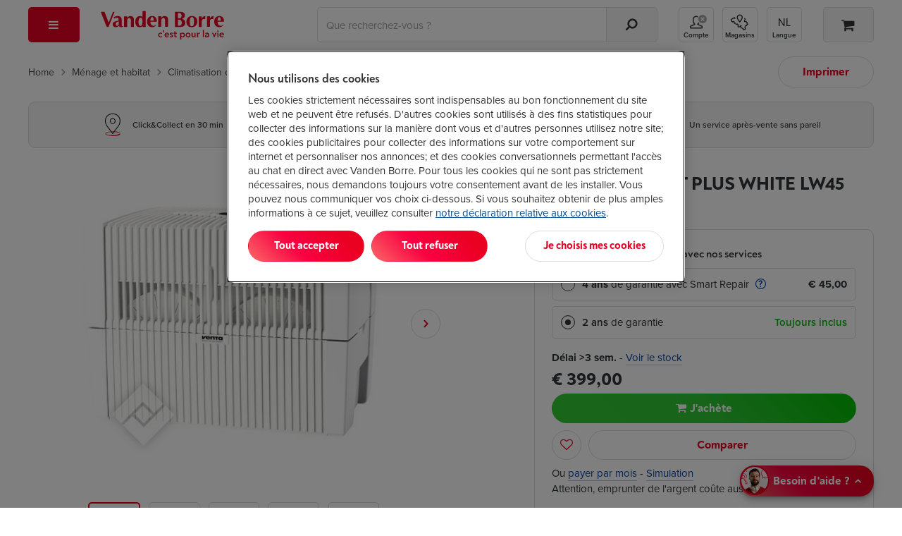

--- FILE ---
content_type: text/html; Charset=ISO-8859-1
request_url: https://www.vandenborre.be/fr/humidificateur-d-air/venta-comfort-plus-white-lw45
body_size: 68303
content:
<!DOCTYPE html>
<html class="" lang="FR-be">
<head>
  <link rel="preconnect" href="https://use.typekit.net" crossorigin>
 <!-- Start of OneTrust Consent Mode -->
 <script>
 // Define dataLayer and the gtag function.
 window.dataLayer = window.dataLayer || [];
 function gtag(){dataLayer.push(arguments);}
 
 // Default ad_storage to 'denied'.
 gtag('consent', 'default', {
 ad_storage: "denied",
 analytics_storage: "denied",
 functionality_storage: "denied",
 personalization_storage: "denied",
 security_storage: "denied",
 ad_personalization: "denied",
 ad_user_data: "denied",
 'wait_for_update': 500
 });
 </script>
 <!-- End of OneTrust Consent Mode -->
 <link rel="preconnect" href="https://cdn.cookielaw.org/" crossorigin>
  <!-- OneTrust Cookies Consent Notice start -->
 <script src="https://cdn.cookielaw.org/scripttemplates/otSDKStub.js" data-document-language="true" type="text/javascript" charset="UTF-8" data-domain-script="84328e10-1b1a-43a8-b7e9-efee251410b3" async></script>
 <script type="text/javascript">
 function OptanonWrapper() {
 if (document.getElementById('modal-splash') != null) {
 const onetrustBanner = document.getElementById('onetrust-banner-sdk');
 const onetrustpc = document.getElementById('onetrust-pc-sdk');
 const onetrustContainer = document.getElementById("onetrust-consent-sdk");
 if (onetrustContainer) {
 onetrustContainer.classList.add('hidden');
 }
 if (onetrustBanner) {
 onetrustBanner.style.bottom="-13rem";
 }
 }
 }
 </script>
 <!-- OneTrust Cookies Consent Notice end -->
  <!-- external script of Kameleoon -->
 <script type="text/javascript">
 // Duration in milliseconds to wait while the Kameleoon application file is loaded
 var kameleoonLoadingTimeout = 1000;
 window.kameleoonQueue = window.kameleoonQueue || [];
 window.kameleoonStartLoadTime = new Date().getTime();
 if (! document.getElementById("kameleoonLoadingStyleSheet") && ! window.kameleoonDisplayPageTimeOut)
 {
 var kameleoonS = document.getElementsByTagName("script")[0];
 var kameleoonCc = "* { visibility: hidden !important; background-image: none !important; }";
 var kameleoonStn = document.createElement("style");
 kameleoonStn.type = "text/css";
 kameleoonStn.id = "kameleoonLoadingStyleSheet";
 if (kameleoonStn.styleSheet)
 {
 kameleoonStn.styleSheet.cssText = kameleoonCc;
 }
 else
 {
 kameleoonStn.appendChild(document.createTextNode(kameleoonCc));
 }
 kameleoonS.parentNode.insertBefore(kameleoonStn, kameleoonS);
 window.kameleoonDisplayPage = function(fromEngine)
 {
 if (!fromEngine)
 {
 window.kameleoonTimeout = true;
 }
 if (kameleoonStn.parentNode)
 {
 kameleoonStn.parentNode.removeChild(kameleoonStn);
 }
 };
 window.kameleoonDisplayPageTimeOut = window.setTimeout(window.kameleoonDisplayPage, kameleoonLoadingTimeout);
 }
 </script>
 <script type="text/javascript" src="//ol6ntbgjhv.kameleoon.eu/kameleoon.js" async="true"></script>
  <link rel="canonical" href="https://www.vandenborre.be/fr/humidificateur-d-air/venta-comfort-plus-white-lw45">
 <meta charset="iso-8859-1">
 <meta http-equiv="X-UA-Compatible" content="IE=edge,chrome=1">
 <meta http-equiv="Cache-Control" content="no-cache, no-store, must-revalidate">
 <meta http-equiv="Pragma" content="no-cache">
 <meta http-equiv="Expires" content="-1">
 <meta name="viewport" content="width=device-width,initial-scale=1,minimum-scale=1,maximum-scale=5">
 <meta name="Content-Type" content="text/html; charset=iso-8859-1">
 <meta name="author" content="Fnac Vanden Borre SA">
 <meta name="copyright" content="Fnac Vanden Borre SA - Slesbroekstraat 101, 1600 Sint-Pieters-Leeuw - RPM Bruxelles 0412.723.419">
 <meta name="google" content="notranslate" />
  <link rel="preload" href="//www.vandenborre.be/WEBV3/assets/fonts/noah-text/NoahText-Bold.woff2" as="font" type="font/woff2" crossorigin>
 <link rel="preload" href="//www.vandenborre.be/WEBV3/assets/fonts/noah-text/NoahText-ExtraBold.woff2" as="font" type="font/woff2" crossorigin>
 <link rel="preload" href="//www.vandenborre.be/WEBV3/assets/fonts/noah-grotesque/NoahGrotesque-Bold.woff2" as="font" type="font/woff2" crossorigin>
 <link rel="preload" href="//www.vandenborre.be/WEBV3/assets/fonts/noah-grotesque/NoahGrotesque-ExtraBold.woff2" as="font" type="font/woff2" crossorigin>
 <link rel="preload" href="//www.vandenborre.be/WEBV3/assets/fonts/icomoon/icomoon.woff?v3" as="font" type="font/woff" crossorigin>
 <link rel="stylesheet" href="https://use.typekit.net/yrl8nkg.css">
  <meta name="apple-mobile-web-app-capable" content="yes">
 <meta name="apple-mobile-web-app-status-bar-style" content="black">
 <meta name="apple-mobile-web-app-title" content="Vanden Borre">
 <meta name="theme-color" content="#ffffff"/>
 <link rel="apple-touch-icon" sizes="180x180" href="//image.vandenborre.be/WEBV3/assets/images/favicons/180.png">
 <link rel="manifest" href="/manifest.json" crossorigin="use-credentials">
 <link rel="icon" type="image/png" sizes="32x32" href="//image.vandenborre.be/WEB/images/favicons/favicon-32x32.png">
 <link rel="icon" type="image/png" sizes="16x16" href="//image.vandenborre.be/WEB/images/favicons/favicon-16x16.png">
 <link rel="icon" type="image/png" sizes="96x96" href="//image.vandenborre.be/WEB/images/favicons/favicon-96x96.png">
   <link rel="alternate" hreflang="fr-be" href="https://www.vandenborre.be/fr/humidificateur-d-air/venta-comfort-plus-white-lw45" />
 <link rel="alternate" hreflang="nl-be" href="https://www.vandenborre.be/luchtbevochtiger/venta-comfort-plus-white-lw45" />
  <title>VENTA COMFORT PLUS WHITE LW45  | Vanden Borre</title>
  <script>
 window.dataLayer = window.dataLayer || [];
 dataLayerContent = {
 'uaaccountnumber': 'UA-32767651-1',
 'language': 'fr',
 'userid': null,
 'viewportsize': 'lg',
 'v3only': 'true',
 'zipcode': '',
 'preferedshop': '',
 'abswitch': ' "Algolia_B" "ogone_B" "ingenico_B" "horizontal_B" ',
 'login_status': 'Guest',
 'user_id': null,
 'searchindex': 'RUN_Product_FR', 'algoliaUserToken': '675237340', 'algoliaAuthenticatedUserToken': '',     'pagetitleen': 'product page', 'contentgrouping': 'product page',
 'ean13': '4011143465003', 'codic': '8340196', 'category': 'humidificateur', 'rubric': 'climatisation-et-traitement-de-l-air', 'brand': 'venta', 'productname':'comfort-plus-white-lw45', 'univers':'menage-et-habitat',
 'video': 'no'
  }
 window.dataLayer.push(dataLayerContent)
 </script>
  <link rel="preconnect" href="https://www.googletagmanager.com">
 <script>
 (function(w, d, s, l, i) {
 w[l] = w[l] || [];
 w[l].push({
 'gtm.start': new Date().getTime(),
 event: 'gtm.js'
 });
 var f = d.getElementsByTagName(s)[0],
 j = d.createElement(s),
 dl = l != 'dataLayer' ? '&l=' + l : '';
 j.defer = true;
 j.src =
 'https://www.googletagmanager.com/gtm.js?id=' + i + dl;
 f.parentNode.insertBefore(j, f);
 })(window, document, 'script', 'dataLayer', 'GTM-PM7G8C');
 </script>
 <!-- End Google Tag Manager -->
  
  <script>
 var
 LANGUAGE = "FR",
 PRODUCTID = "8340196",
 LBLMAXCOUNTCOMPAREREACHED = '',
 OPENPANESOURCE = '',
 PAGEURL = "//www.vandenborre.be/fr/humidificateur-d-air/venta-comfort-plus-white-lw45",
 URL_AJAX_WISHLIST_REMOVE = "//www.vandenborre.be/WEBV3/FR/Page150/LIB.WebRequest.cls?Id=92074",
 URL_AJAX_LOAD_PANE = "//www.vandenborre.be/WEBV3/FR/Page273/LIB.WebRequest.cls?Id=62729",
 URL_AJAX_LOAD_MORE_ADVICES = "//www.vandenborre.be/WEBV3/FR/Page478/LIB.WebRequest.cls?Id=29146",
 URL_AJAX_REVIEWS = '//www.vandenborre.be/WEBV3/FR/Page274/LIB.WebRequest.cls?Id=80178',
 REVIEWS_MESSAGE_FEEDBACK = 'Merci. Votre feedback est en cours de traitement. ',
  NEW_REVIEW_ALERT_MSG = 'Merci ! Vous avez soumis votre avis pour ce produit avec succ&egrave;s.',
 STOCK_EMAIL_CHECKBOX_ERROR = 'Faites un choix.',
 STOCK_EMAIL_ALERT_ERROR = 'Choisissez un délai.';
 FLIXENABLED = "";
 FLIX_PRODUCT_MPN = "LW45 COMFORT PLUS WH",
 FLIX_PRODUCT_EAN = "4011143465003",
 FLIX_PRODUCT_BRAND = "VENTA",
 FLIX_DISTRIBUTOR = "291",
 FLIX_DISTRIBUTORLONG = "e189514f-7163-4dca-9be8-147be53b95c1",
 FLIX_LANGUAGE = "b4",
 urlAjaxWEBV3productRecommendations = '//www.vandenborre.be/WEBV3/FR/Page424/LIB.WebRequest.cls?Id=51833',
 FLIX_LANG = "fr",
 URL_AJAX_REVIEWS_SERVICE_MODAL = '//www.vandenborre.be/WEBV3/FR/Page435/LIB.WebRequest.cls?Id=44628',
 URL_AJAX_LOAD_ACTION_MODAL = '//www.vandenborre.be/WEBV3/FR/Page279/LIB.WebRequest.cls?Detail=L.qaSmdnKetoQC8k',
 AJAX_LOAD_ATC_SPECIAL_ACTION_STRING={
 modalCloseLabel:"Fermer",
 modalTypeSpecialAction:'#modal-product-special-action-8340196',
 modalTitleTranslation: "Actions spéciales"
 };
 </script>
 <link rel="stylesheet" type="text/css" href="/WEBV3/assets/css/print-detail.css?rev=67492,37069" media="print">
  <meta name="Category" content="">
 <meta name="description" content="Achetez votre VENTA COMFORT PLUS WHITE LW45  au prix le plus bas chez Vanden Borre. Livraison rapide ou retrait en magasin apr&egrave;s 30 min." />
 <meta name="keywords" content="Humidificateur VENTA COMFORT PLUS WHITE LW45  accessoires">
 <meta property="og:title" content="VENTA COMFORT PLUS WHITE LW45 " />
 <meta property="og:description" content="Achetez votre VENTA COMFORT PLUS WHITE LW45  au prix le plus bas chez Vanden Borre. Livraison rapide ou retrait en magasin apr&egrave;s 30 min." />
 <meta property="og:type" content="product" />
 <meta property="og:template" content='product_FR' />
 <meta property="og:site_name" content="Vanden Borre" />
 <meta property="og:url" content="https://www.vandenborre.be/fr/humidificateur-d-air/venta-comfort-plus-white-lw45" />
 <meta property="og:image" content="https://image.vandenborre.be/WEB/images/products/100/venta_airwasher-lw-45-comfort-w_8340196_1.jpg" />
 <meta property="fb:admins" content="1793748796" />
 <link rel="home" href="https://www.vandenborre.be/">
 <link rel="image_src" href="https://image.vandenborre.be/WEB/images/products/100/venta_airwasher-lw-45-comfort-w_8340196_1.jpg" />
 <link rel="preconnect" as="image" href="https://image.vandenborre.be/WEB/images/products/zoom/venta_airwasher-lw-45-comfort-w_8340196_1.jpg" />
<script defer src="https://www.vandenborre.be/WEBV3/assets/scripts/vendor.c9c2d4d5b51260ab2012.js"></script><script defer src="https://www.vandenborre.be/WEBV3/assets/scripts/base.95f105c3eb6f4d458341.js"></script><script defer src="https://www.vandenborre.be/WEBV3/assets/scripts/whisbi.a4a10e9f192f87f04731.js"></script><script defer src="https://www.vandenborre.be/WEBV3/assets/scripts/webvitals.f8c017837a99d5216515.js"></script><script defer src="https://www.vandenborre.be/WEBV3/assets/scripts/base-forms.a5907909129f94ea0acb.js"></script><script defer src="https://www.vandenborre.be/WEBV3/assets/scripts/product-detail-onepager.b6054589e145ff8a7f89.js"></script><script defer src="https://www.vandenborre.be/WEBV3/assets/scripts/new-review.ea222689cbd316018555.js"></script><link rel="preload" href="https://www.vandenborre.be/WEBV3/assets/scripts/../css/vdb-pdp-new-review.d676e2a5ab56bf8cf55c.css" as="style"><link rel="preload" href="https://www.vandenborre.be/WEBV3/assets/scripts/../css/vdb-product-detail-onepager.d65d4e966294086347b2.css" as="style"><link rel="preload" href="https://www.vandenborre.be/WEBV3/assets/scripts/../css/vdb-vendor.0276b9bf641d0a1481fd.css" as="style"><link rel="preload" href="https://www.vandenborre.be/WEBV3/assets/scripts/../css/vdb-product-detail-v3.f11a9e19994b170cf895.css" as="style"><link rel="preload" href="https://www.vandenborre.be/WEBV3/assets/scripts/../css/print-detail.d6c7a00aebac41f93c9e.css" as="style"><link rel="preload" href="https://www.vandenborre.be/WEBV3/assets/scripts/../css/main.e0dd0f6bb7d3d92256ea.css" as="style"><link rel="preload" href="https://www.vandenborre.be/WEBV3/assets/scripts/../css/main-critical.78fd65a50c725c27264e.css" as="style"><link href="https://www.vandenborre.be/WEBV3/assets/scripts/../css/vdb-vendor.0276b9bf641d0a1481fd.css" rel="stylesheet" fetchpriority="high"><link href="https://www.vandenborre.be/WEBV3/assets/scripts/../css/main-critical.78fd65a50c725c27264e.css" rel="stylesheet" fetchpriority="high"><link href="https://www.vandenborre.be/WEBV3/assets/scripts/../css/main.e0dd0f6bb7d3d92256ea.css" rel="stylesheet" fetchpriority="high"><link href="https://www.vandenborre.be/WEBV3/assets/scripts/../css/print-detail.d6c7a00aebac41f93c9e.css" rel="stylesheet" fetchpriority="high"><link href="https://www.vandenborre.be/WEBV3/assets/scripts/../css/vdb-product-detail-v3.f11a9e19994b170cf895.css" rel="stylesheet" fetchpriority="high"><link href="https://www.vandenborre.be/WEBV3/assets/scripts/../css/vdb-product-detail-onepager.d65d4e966294086347b2.css" rel="stylesheet" fetchpriority="high"><link href="https://www.vandenborre.be/WEBV3/assets/scripts/../css/vdb-pdp-new-review.d676e2a5ab56bf8cf55c.css" rel="stylesheet" fetchpriority="high"></head>
<body class="overflow-x-hidden body-productdetail">
  <!-- Google Tag Manager (noscript) -->
 <noscript><iframe src="https://www.googletagmanager.com/ns.html?id=GTM-PM7G8C"
 height="0" width="0" style="display:none;visibility:hidden"></iframe></noscript>
 <!-- End Google Tag Manager (noscript) -->
  <div id="header" class="v3-container hidden-print  algolia   ">
      <header class="js-header header">
  <div class="top-nav container hidden-xs hidden-sm">
    </div>
   <div class="container">
 <div class="row header-wrapper">
 <div class="col-md-1 header-nav js-header-nav">
 <button type="button" aria-controls="main-menu" aria-expanded="false" aria-haspopup="menu" class="header-button header-button--red header-button--menu js-trigger-main-nav" data-gtm-mod="navigation" data-gtm-label="main nav">
 <i class="icon-bars"></i>
 <span class="hidden-md hidden-lg">Menu</span>
 </button>
  <div id="main-nav" class="modal-overlay no-scroll js-main-nav">
 <div class="modal-standard modal--menu">
 <div class="modal-header modal-menu hidden-md hidden-lg js-modal-menu-header">
 <button class="modal-back js-modal-menu-back hidden" data-ga4-type="Retour" data-ga4-value="Retour">Retour</button>
 <div class="modal-title js-modal-menu-title" data-default="Menu">Menu</div>
 <button class="modal-close js-modal-menu-close" aria-label="Fermer"></button>
 </div>
 <div class="modal-standard-content">
  <nav class="main-nav">
 <div class="main-nav-level-1 js-main-nav-level-1">
 <ul>
  <li class="main-nav-item  js-main-nav-level1-item js-main-nav-item   " data-label="Le baromètre de durabilité Vanden Borre">
  <a href="https://barometer.vandenborre.be/" target="_self" class="main-nav-link is-campaign" data-gtm-mod="navigation" data-gtm-label="Le baromètre de durabilité Vanden Borre" data-ga4-type="Campagne" data-ga4-level="1" data-ga4-value="Le baromètre de durabilité Vanden Borre">
  <i class="icon-star"></i>
  Le baromètre de durabilité Vanden Borre </a>
   </li>
  <li class="main-nav-item has-children js-main-nav-level1-item js-main-nav-item   " data-label="TV et audio">
   <button type="button" aria-controls="" aria-expanded="false" aria-haspopup="menu" class="main-nav-link is-" data-gtm-mod="navigation" data-gtm-label="TV et audio" data-ga4-type="catégorie" data-ga4-value="TV et audio" data-ga4-level="1">
  <i class="icon-television"></i>
  TV et audio </button>
 <ul id="" class="main-nav-level-2 js-main-nav-level-2">
 <li class="hidden-xs hidden-sm">
 <a href="//www.vandenborre.be/fr/tv-audio" target="" class="main-nav-link h1-title" data-gtm-mod="navigation" data-gtm-label="TV et audio" data-ga4-level="1" data-ga4-value="TV et audio" data-ga4-type="titre catégorie">
 TV et audio </a>
 </li>
 
  <li class="main-nav-item js-main-nav-item has-children   " data-label="Télévisions">
   <a href="//www.vandenborre.be/fr/tv-audio/television" target="_self" class="main-nav-link " data-gtm-mod="navigation" data-gtm-label="Télévisions" data-ga4-type="Catégorie" data-ga4-level="2" data-ga4-value="Télévisions">
  Télévisions </a>
  <ul class="main-nav-level-3">
  <li class="main-nav-item   ">
   <a href="//www.vandenborre.be/fr/television/tv-lcd-led-oled" target="_self" class="main-nav-link " data-gtm-mod="navigation" data-gtm-label="Toutes les TV" data-ga4-type="Catégorie" data-ga4-level="3" data-ga4-value="Toutes les TV">
  Toutes les TV </a>
 </li>
  <li class="main-nav-item   ">
   <a href="//www.vandenborre.be/fr/television/tv-lcd-led-oled/65-pouces" target="_self" class="main-nav-link " data-gtm-mod="navigation" data-gtm-label="TV 65 pouces" data-ga4-type="Catégorie" data-ga4-level="3" data-ga4-value="TV 65 pouces">
  TV 65 pouces </a>
 </li>
  <li class="main-nav-item   ">
   <a href="//www.vandenborre.be/fr/television/televiseur-oled" target="_self" class="main-nav-link " data-gtm-mod="navigation" data-gtm-label="TV OLED" data-ga4-type="Catégorie" data-ga4-level="3" data-ga4-value="TV OLED">
  TV OLED </a>
 </li>
  <li class="main-nav-item   ">
   <a href="//www.vandenborre.be/fr/television/tv-lcd-led-oled/samsung" target="_self" class="main-nav-link " data-gtm-mod="navigation" data-gtm-label="TV Samsung" data-ga4-type="Catégorie" data-ga4-level="3" data-ga4-value="TV Samsung">
  TV Samsung </a>
 </li>
  <li class="main-nav-item   ">
   <a href="//www.vandenborre.be/fr/television/tv-lcd-led-oled/lg" target="_self" class="main-nav-link " data-gtm-mod="navigation" data-gtm-label="TV LG" data-ga4-type="Catégorie" data-ga4-level="3" data-ga4-value="TV LG">
  TV LG </a>
 </li>
  <li class="main-nav-item   ">
   <a href="//www.vandenborre.be/fr/tv-home-cinema/support-mural-tv" target="_self" class="main-nav-link " data-gtm-mod="navigation" data-gtm-label="Supports muraux" data-ga4-type="Catégorie" data-ga4-level="3" data-ga4-value="Supports muraux">
  Supports muraux </a>
 </li>
  <li>
 <a target="_self" class="nolink js-url-obf" aria-label=" Télévisions" data-href="//www.vandenborre.be/fr/tv-audio/television" data-ga4-type="Voir tout" data-ga4-level="2" data-ga4-value="Télévisions">
 <span class="hidden-md hidden-lg line-button line-button--center margin-top-20">
 <span class="btn--tertiary">
 <span >Voir toutes les catégories de Télévisions</span>&nbsp;<i class="icon-chevron-right"></i>
 </span>
 </span>
 <span class="hidden-sm hidden-xs">
 <span class="link">Toute la gamme Télévisions</span>&nbsp;<i class="icon-chevron-right dark-blue-txt vertical-align-middle "></i>
 </span>
 </a>
 </li>
 </ul>
  </li>
  <li class="main-nav-item js-main-nav-item has-children   " data-label="Home cinéma">
   <a href="//www.vandenborre.be/fr/tv-audio/home-cinema" target="_self" class="main-nav-link is-" data-gtm-mod="navigation" data-gtm-label="Home cinéma" data-ga4-type="Catégorie" data-ga4-level="2" data-ga4-value="Home cinéma">
  Home cinéma </a>
  <ul class="main-nav-level-3">
  <li class="main-nav-item   ">
   <a href="//www.vandenborre.be/fr/home-cinema/home-cinema-soundbar" target="_self" class="main-nav-link is-" data-gtm-mod="navigation" data-gtm-label="Ensembles home cinéma" data-ga4-type="Catégorie" data-ga4-level="3" data-ga4-value="Ensembles home cinéma">
  Ensembles home cinéma </a>
 </li>
  <li class="main-nav-item   ">
   <a href="//www.vandenborre.be/fr/home-cinema/soundbar" target="_self" class="main-nav-link is-" data-gtm-mod="navigation" data-gtm-label="Barres de son" data-ga4-type="Catégorie" data-ga4-level="3" data-ga4-value="Barres de son">
  Barres de son </a>
 </li>
  <li class="main-nav-item   ">
   <a href="//www.vandenborre.be/fr/home-cinema/enceintes-arriere-et-caisson-de-basse-pour-homecinema-barres-de-son" target="_self" class="main-nav-link is-" data-gtm-mod="navigation" data-gtm-label="Enceintes arrières et caissons de basse" data-ga4-type="Catégorie" data-ga4-level="3" data-ga4-value="Enceintes arrières et caissons de basse">
  Enceintes arrières et caissons de basse </a>
 </li>
  <li class="main-nav-item   ">
   <a href="//www.vandenborre.be/fr/mini-chaine-enceinte-sans-fil/enceinte-sans-fil-multiroom-ou-wi-fi" target="_self" class="main-nav-link is-" data-gtm-mod="navigation" data-gtm-label="Enceintes Wi-fi" data-ga4-type="Catégorie" data-ga4-level="3" data-ga4-value="Enceintes Wi-fi">
  Enceintes Wi-fi </a>
 </li>
  <li class="main-nav-item   ">
   <a href="//www.vandenborre.be/fr/home-cinema/av-receiver" target="_self" class="main-nav-link is-" data-gtm-mod="navigation" data-gtm-label="Amplificateurs home cinéma" data-ga4-type="Catégorie" data-ga4-level="3" data-ga4-value="Amplificateurs home cinéma">
  Amplificateurs home cinéma </a>
 </li>
  <li>
 <a target="_self" class="nolink js-url-obf" aria-label=" Home cinéma" data-href="//www.vandenborre.be/fr/tv-audio/home-cinema" data-ga4-type="Voir tout" data-ga4-level="2" data-ga4-value="Home cinéma">
 <span class="hidden-md hidden-lg line-button line-button--center margin-top-20">
 <span class="btn--tertiary">
 <span >Voir toutes les catégories de Home cinéma</span>&nbsp;<i class="icon-chevron-right"></i>
 </span>
 </span>
 <span class="hidden-sm hidden-xs">
 <span class="link">Toute la gamme Home cinéma</span>&nbsp;<i class="icon-chevron-right dark-blue-txt vertical-align-middle "></i>
 </span>
 </a>
 </li>
 </ul>
  </li>
  <li class="main-nav-item js-main-nav-item has-children   " data-label="Casques et écouteurs">
   <a href="//www.vandenborre.be/fr/tv-audio/mp3-casque-ecouteurs" target="_self" class="main-nav-link " data-gtm-mod="navigation" data-gtm-label="Casques et écouteurs" data-ga4-type="Catégorie" data-ga4-level="2" data-ga4-value="Casques et écouteurs">
  Casques et écouteurs </a>
  <ul class="main-nav-level-3">
  <li class="main-nav-item   ">
   <a href="//www.vandenborre.be/fr/mp3-casque-ecouteurs/casque" target="_self" class="main-nav-link " data-gtm-mod="navigation" data-gtm-label="Casques" data-ga4-type="Catégorie" data-ga4-level="3" data-ga4-value="Casques">
  Casques </a>
 </li>
  <li class="main-nav-item   ">
   <a href="//www.vandenborre.be/fr/mp3-casque-ecouteurs/ecouteurs" target="_self" class="main-nav-link " data-gtm-mod="navigation" data-gtm-label="Écouteurs" data-ga4-type="Catégorie" data-ga4-level="3" data-ga4-value="Écouteurs">
  Écouteurs </a>
 </li>
  <li class="main-nav-item   ">
   <a href="//www.vandenborre.be/fr/mp3-casque-ecouteurs/ecouteurs/true-wireless" target="_self" class="main-nav-link " data-gtm-mod="navigation" data-gtm-label="Écouteurs True Wireless" data-ga4-type="Catégorie" data-ga4-level="3" data-ga4-value="Écouteurs True Wireless">
  Écouteurs True Wireless </a>
 </li>
  <li class="main-nav-item   ">
   <a href="//www.vandenborre.be/fr/mp3-casque-ecouteurs/casque-tv" target="_self" class="main-nav-link " data-gtm-mod="navigation" data-gtm-label="Casques TV" data-ga4-type="Catégorie" data-ga4-level="3" data-ga4-value="Casques TV">
  Casques TV </a>
 </li>
  <li class="main-nav-item   ">
   <a href="//www.vandenborre.be/fr/mp3-casque-ecouteurs/casque-pc" target="_self" class="main-nav-link " data-gtm-mod="navigation" data-gtm-label="Casques PC " data-ga4-type="Catégorie" data-ga4-level="3" data-ga4-value="Casques PC ">
  Casques PC  </a>
 </li>
  <li>
 <a target="_self" class="nolink js-url-obf" aria-label=" Casques et écouteurs" data-href="//www.vandenborre.be/fr/tv-audio/mp3-casque-ecouteurs" data-ga4-type="Voir tout" data-ga4-level="2" data-ga4-value="Casques et écouteurs">
 <span class="hidden-md hidden-lg line-button line-button--center margin-top-20">
 <span class="btn--tertiary">
 <span >Voir toutes les catégories de Casques et écouteurs</span>&nbsp;<i class="icon-chevron-right"></i>
 </span>
 </span>
 <span class="hidden-sm hidden-xs">
 <span class="link">Toute la gamme Casques et écouteurs</span>&nbsp;<i class="icon-chevron-right dark-blue-txt vertical-align-middle "></i>
 </span>
 </a>
 </li>
 </ul>
  </li>
  <li class="main-nav-item js-main-nav-item has-children   " data-label="Streaming - DVD - Blu-ray">
   <a href="//www.vandenborre.be/fr/tv-audio/blu-ray-dvd-streaming" target="_self" class="main-nav-link is-" data-gtm-mod="navigation" data-gtm-label="Streaming - DVD - Blu-ray" data-ga4-type="Catégorie" data-ga4-level="2" data-ga4-value="Streaming - DVD - Blu-ray">
  Streaming - DVD - Blu-ray </a>
  <ul class="main-nav-level-3">
  <li class="main-nav-item   ">
   <a href="//www.vandenborre.be/fr/blu-ray-dvd-streaming/lecteur-multimedia-streaming" target="_self" class="main-nav-link " data-gtm-mod="navigation" data-gtm-label="Lecteurs multimédias" data-ga4-type="Catégorie" data-ga4-level="3" data-ga4-value="Lecteurs multimédias">
  Lecteurs multimédias </a>
 </li>
  <li class="main-nav-item   ">
   <a href="//www.vandenborre.be/fr/lecteur-multimedia-streaming/google-tv-streamer-4k-porcelain-7723350" target="_self" class="main-nav-link is-" data-gtm-mod="navigation" data-gtm-label="Chromecast" data-ga4-type="Catégorie" data-ga4-level="3" data-ga4-value="Chromecast">
  Chromecast </a>
 </li>
  <li class="main-nav-item   ">
   <a href="//www.vandenborre.be/fr/blu-ray-dvd-streaming/apple-tv" target="_self" class="main-nav-link is-" data-gtm-mod="navigation" data-gtm-label="Apple TV" data-ga4-type="Catégorie" data-ga4-level="3" data-ga4-value="Apple TV">
  Apple TV </a>
 </li>
  <li class="main-nav-item   ">
   <a href="//www.vandenborre.be/fr/blu-ray-dvd-streaming/lecteur-dvd-blu-ray" target="_self" class="main-nav-link " data-gtm-mod="navigation" data-gtm-label="Lecteurs DVD et Blu-ray" data-ga4-type="Catégorie" data-ga4-level="3" data-ga4-value="Lecteurs DVD et Blu-ray">
  Lecteurs DVD et Blu-ray </a>
 </li>
  <li class="main-nav-item   ">
   <a href="//www.vandenborre.be/fr/blu-ray-dvd-streaming/lecteur-dvd-portable-voiture" target="_self" class="main-nav-link " data-gtm-mod="navigation" data-gtm-label="Lecteurs DVD portables" data-ga4-type="Catégorie" data-ga4-level="3" data-ga4-value="Lecteurs DVD portables">
  Lecteurs DVD portables </a>
 </li>
  <li>
 <a target="_self" class="nolink js-url-obf" aria-label=" Streaming - DVD - Blu-ray" data-href="//www.vandenborre.be/fr/tv-audio/blu-ray-dvd-streaming" data-ga4-type="Voir tout" data-ga4-level="2" data-ga4-value="Streaming - DVD - Blu-ray">
 <span class="hidden-md hidden-lg line-button line-button--center margin-top-20">
 <span class="btn--tertiary">
 <span >Voir toutes les catégories de Streaming - DVD - Blu-ray</span>&nbsp;<i class="icon-chevron-right"></i>
 </span>
 </span>
 <span class="hidden-sm hidden-xs">
 <span class="link">Toute la gamme Streaming - DVD - Blu-ray</span>&nbsp;<i class="icon-chevron-right dark-blue-txt vertical-align-middle "></i>
 </span>
 </a>
 </li>
 </ul>
  </li>
  <li class="main-nav-item js-main-nav-item has-children   " data-label="Enceintes sans fil">
   <a href="//www.vandenborre.be/fr/tv-audio/mini-chaine-enceinte-sans-fil" target="_self" class="main-nav-link " data-gtm-mod="navigation" data-gtm-label="Enceintes sans fil" data-ga4-type="Catégorie" data-ga4-level="2" data-ga4-value="Enceintes sans fil">
  Enceintes sans fil </a>
  <ul class="main-nav-level-3">
  <li class="main-nav-item   ">
   <a href="//www.vandenborre.be/fr/mini-chaine-enceinte-sans-fil/enceinte-bluetooth" target="_self" class="main-nav-link " data-gtm-mod="navigation" data-gtm-label="Enceintes bluetooth" data-ga4-type="Catégorie" data-ga4-level="3" data-ga4-value="Enceintes bluetooth">
  Enceintes bluetooth </a>
 </li>
  <li class="main-nav-item   ">
   <a href="//www.vandenborre.be/fr/mini-chaine-enceinte-sans-fil/enceinte-sans-fil-multiroom-ou-wi-fi" target="_self" class="main-nav-link " data-gtm-mod="navigation" data-gtm-label="Enceintes Wi-Fi" data-ga4-type="Catégorie" data-ga4-level="3" data-ga4-value="Enceintes Wi-Fi">
  Enceintes Wi-Fi </a>
 </li>
  <li class="main-nav-item   ">
   <a href="//www.vandenborre.be/fr/mini-chaine-enceinte-sans-fil/enceinte-de-soiree" target="_self" class="main-nav-link is-" data-gtm-mod="navigation" data-gtm-label="Enceintes de soirée" data-ga4-type="Catégorie" data-ga4-level="3" data-ga4-value="Enceintes de soirée">
  Enceintes de soirée </a>
 </li>
  <li>
 <a target="_self" class="nolink js-url-obf" aria-label=" Enceintes sans fil" data-href="//www.vandenborre.be/fr/tv-audio/mini-chaine-enceinte-sans-fil" data-ga4-type="Voir tout" data-ga4-level="2" data-ga4-value="Enceintes sans fil">
 <span class="hidden-md hidden-lg line-button line-button--center margin-top-20">
 <span class="btn--tertiary">
 <span >Voir toutes les catégories de Enceintes sans fil</span>&nbsp;<i class="icon-chevron-right"></i>
 </span>
 </span>
 <span class="hidden-sm hidden-xs">
 <span class="link">Toute la gamme Enceintes sans fil</span>&nbsp;<i class="icon-chevron-right dark-blue-txt vertical-align-middle "></i>
 </span>
 </a>
 </li>
 </ul>
  </li>
  <li class="main-nav-item js-main-nav-item has-children   " data-label="Radio - Hi-Fi">
   <a href="//www.vandenborre.be/fr/tv-audio/radio-cd-reveil" target="_self" class="main-nav-link " data-gtm-mod="navigation" data-gtm-label="Radio - Hi-Fi" data-ga4-type="Catégorie" data-ga4-level="2" data-ga4-value="Radio - Hi-Fi">
  Radio - Hi-Fi </a>
  <ul class="main-nav-level-3">
  <li class="main-nav-item   ">
   <a href="//www.vandenborre.be/fr/radio-cd-reveil/chaine-hi-fi-stereo" target="_self" class="main-nav-link " data-gtm-mod="navigation" data-gtm-label="Chaînes Hi-Fi" data-ga4-type="Catégorie" data-ga4-level="3" data-ga4-value="Chaînes Hi-Fi">
  Chaînes Hi-Fi </a>
 </li>
  <li class="main-nav-item   ">
   <a href="//www.vandenborre.be/fr/radio-cd-reveil/radio-cd-portable" target="_self" class="main-nav-link " data-gtm-mod="navigation" data-gtm-label="Radios avec CD" data-ga4-type="Catégorie" data-ga4-level="3" data-ga4-value="Radios avec CD">
  Radios avec CD </a>
 </li>
  <li class="main-nav-item   ">
   <a href="//www.vandenborre.be/fr/radio-cd-reveil/radio-internet" target="_self" class="main-nav-link " data-gtm-mod="navigation" data-gtm-label="Radios Internet" data-ga4-type="Catégorie" data-ga4-level="3" data-ga4-value="Radios Internet">
  Radios Internet </a>
 </li>
  <li class="main-nav-item   ">
   <a href="//www.vandenborre.be/fr/radio-cd-reveil/tourne-disque-ou-platine-vinyle" target="_self" class="main-nav-link is-" data-gtm-mod="navigation" data-gtm-label="Tourne-disques" data-ga4-type="Catégorie" data-ga4-level="3" data-ga4-value="Tourne-disques">
  Tourne-disques </a>
 </li>
  <li class="main-nav-item   ">
   <a href="//www.vandenborre.be/fr/radio-cd-reveil/reveil-radioreveil-ou-reveil-lumiere-wake-up-light" target="_self" class="main-nav-link " data-gtm-mod="navigation" data-gtm-label="Radios-réveils et réveils lumineux" data-ga4-type="Catégorie" data-ga4-level="3" data-ga4-value="Radios-réveils et réveils lumineux">
  Radios-réveils et réveils lumineux </a>
 </li>
  <li>
 <a target="_self" class="nolink js-url-obf" aria-label=" Radio - Hi-Fi" data-href="//www.vandenborre.be/fr/tv-audio/radio-cd-reveil" data-ga4-type="Voir tout" data-ga4-level="2" data-ga4-value="Radio - Hi-Fi">
 <span class="hidden-md hidden-lg line-button line-button--center margin-top-20">
 <span class="btn--tertiary">
 <span >Voir toutes les catégories de Radio - Hi-Fi</span>&nbsp;<i class="icon-chevron-right"></i>
 </span>
 </span>
 <span class="hidden-sm hidden-xs">
 <span class="link">Toute la gamme Radio - Hi-Fi</span>&nbsp;<i class="icon-chevron-right dark-blue-txt vertical-align-middle "></i>
 </span>
 </a>
 </li>
 </ul>
  </li>
  <li class="main-nav-item js-main-nav-item has-children   " data-label="Projecteurs">
   <a href="//www.vandenborre.be/fr/tv-audio/projecteur-ecran" target="_self" class="main-nav-link " data-gtm-mod="navigation" data-gtm-label="Projecteurs" data-ga4-type="Catégorie" data-ga4-level="2" data-ga4-value="Projecteurs">
  Projecteurs </a>
  <ul class="main-nav-level-3">
  <li class="main-nav-item   ">
   <a href="//www.vandenborre.be/fr/projecteur-ecran/projecteur" target="_self" class="main-nav-link " data-gtm-mod="navigation" data-gtm-label="Tous les projecteurs" data-ga4-type="Catégorie" data-ga4-level="3" data-ga4-value="Tous les projecteurs">
  Tous les projecteurs </a>
 </li>
  <li class="main-nav-item   ">
   <a href="//www.vandenborre.be/fr/projecteur-ecran/projecteurs-portables" target="_self" class="main-nav-link is-" data-gtm-mod="navigation" data-gtm-label="Projecteurs portables" data-ga4-type="Catégorie" data-ga4-level="3" data-ga4-value="Projecteurs portables">
  Projecteurs portables </a>
 </li>
  <li class="main-nav-item   ">
   <a href="//www.vandenborre.be/fr/projecteur-ecran/projecteur/4k" target="_self" class="main-nav-link is-" data-gtm-mod="navigation" data-gtm-label="Projecteurs 4K" data-ga4-type="Catégorie" data-ga4-level="3" data-ga4-value="Projecteurs 4K">
  Projecteurs 4K </a>
 </li>
  <li class="main-nav-item   ">
   <a href="//www.vandenborre.be/fr/projecteur-ecran/ecran-de-projection" target="_self" class="main-nav-link " data-gtm-mod="navigation" data-gtm-label="Écrans de projection" data-ga4-type="Catégorie" data-ga4-level="3" data-ga4-value="Écrans de projection">
  Écrans de projection </a>
 </li>
  <li>
 <a target="_self" class="nolink js-url-obf" aria-label=" Projecteurs" data-href="//www.vandenborre.be/fr/tv-audio/projecteur-ecran" data-ga4-type="Voir tout" data-ga4-level="2" data-ga4-value="Projecteurs">
 <span class="hidden-md hidden-lg line-button line-button--center margin-top-20">
 <span class="btn--tertiary">
 <span >Voir toutes les catégories de Projecteurs</span>&nbsp;<i class="icon-chevron-right"></i>
 </span>
 </span>
 <span class="hidden-sm hidden-xs">
 <span class="link">Toute la gamme Projecteurs</span>&nbsp;<i class="icon-chevron-right dark-blue-txt vertical-align-middle "></i>
 </span>
 </a>
 </li>
 </ul>
  </li>
  <li class="main-nav-item js-main-nav-item has-children   " data-label=" Accessoires">
   <a href="//www.vandenborre.be/fr/tv-audio/tv-home-cinema" target="_self" class="main-nav-link is-" data-gtm-mod="navigation" data-gtm-label=" Accessoires" data-ga4-type="Catégorie" data-ga4-level="2" data-ga4-value=" Accessoires">
   Accessoires </a>
  <ul class="main-nav-level-3">
  <li class="main-nav-item   ">
   <a href="//www.vandenborre.be/fr/tv-home-cinema/support-mural-tv" target="_self" class="main-nav-link " data-gtm-mod="navigation" data-gtm-label="Supports muraux" data-ga4-type="Catégorie" data-ga4-level="3" data-ga4-value="Supports muraux">
  Supports muraux </a>
 </li>
  <li class="main-nav-item   ">
   <a href="//www.vandenborre.be/fr/tv-home-cinema/telecommande-ou-extension-infrarouge" target="_self" class="main-nav-link " data-gtm-mod="navigation" data-gtm-label="Télécommandes" data-ga4-type="Catégorie" data-ga4-level="3" data-ga4-value="Télécommandes">
  Télécommandes </a>
 </li>
  <li class="main-nav-item   ">
   <a href="//www.vandenborre.be/fr/tv-home-cinema/cable-hdmi" target="_self" class="main-nav-link " data-gtm-mod="navigation" data-gtm-label="Câbles vidéo" data-ga4-type="Catégorie" data-ga4-level="3" data-ga4-value="Câbles vidéo">
  Câbles vidéo </a>
 </li>
  <li class="main-nav-item   ">
   <a href="//www.vandenborre.be/fr/tv-home-cinema/cable-fiche-audio" target="_self" class="main-nav-link " data-gtm-mod="navigation" data-gtm-label="Câbles audio" data-ga4-type="Catégorie" data-ga4-level="3" data-ga4-value="Câbles audio">
  Câbles audio </a>
 </li>
  <li class="main-nav-item   ">
   <a href="//www.vandenborre.be/fr/tv-home-cinema/support-pied-d-enceinte" target="_self" class="main-nav-link " data-gtm-mod="navigation" data-gtm-label="Supports pour enceintes" data-ga4-type="Catégorie" data-ga4-level="3" data-ga4-value="Supports pour enceintes">
  Supports pour enceintes </a>
 </li>
  <li class="main-nav-item   ">
   <a href="//www.vandenborre.be/fr/tv-home-cinema/antenne-tv-fm-et-amplificateur-signal" target="_self" class="main-nav-link " data-gtm-mod="navigation" data-gtm-label="Antennes TV et FM" data-ga4-type="Catégorie" data-ga4-level="3" data-ga4-value="Antennes TV et FM">
  Antennes TV et FM </a>
 </li>
  <li>
 <a target="_self" class="nolink js-url-obf" aria-label="  Accessoires" data-href="//www.vandenborre.be/fr/tv-audio/tv-home-cinema" data-ga4-type="Voir tout" data-ga4-level="2" data-ga4-value=" Accessoires">
 <span class="hidden-md hidden-lg line-button line-button--center margin-top-20">
 <span class="btn--tertiary">
 <span >Voir toutes les catégories de  Accessoires</span>&nbsp;<i class="icon-chevron-right"></i>
 </span>
 </span>
 <span class="hidden-sm hidden-xs">
 <span class="link">Toute la gamme  Accessoires</span>&nbsp;<i class="icon-chevron-right dark-blue-txt vertical-align-middle "></i>
 </span>
 </a>
 </li>
 </ul>
  </li>
  <li class="line-button line-button--center margin-top-30 margin-btm-30">
 <a data-href="//www.vandenborre.be/fr/tv-audio" target="" class="btn--tertiary js-url-obf" data-ga4-type="Voir tout" data-ga4-level="1" data-ga4-value="TV et audio">
 <span>Voir toutes les catégories de TV et audio</span>
 <i class="icon-chevron-right"></i>
 </a>
 </li>
 </ul>
  </li>
  <li class="main-nav-item has-children js-main-nav-level1-item js-main-nav-item   " data-label="Gros électro et encastrable">
   <button type="button" aria-controls="" aria-expanded="false" aria-haspopup="menu" class="main-nav-link is-" data-gtm-mod="navigation" data-gtm-label="Gros électro et encastrable" data-ga4-type="catégorie" data-ga4-value="Gros électro et encastrable" data-ga4-level="1">
  <i class="icon-big-electro"></i>
  Gros électro et encastrable </button>
 <ul id="" class="main-nav-level-2 js-main-nav-level-2">
 <li class="hidden-xs hidden-sm">
 <a href="//www.vandenborre.be/fr/gros-electro" target="" class="main-nav-link h1-title" data-gtm-mod="navigation" data-gtm-label="Gros électro et encastrable" data-ga4-level="1" data-ga4-value="Gros électro et encastrable" data-ga4-type="titre catégorie">
 Gros électro et encastrable </a>
 </li>
 
  <li class="main-nav-item js-main-nav-item has-children   " data-label="Lave-linge et sèche-linge">
   <a href="//www.vandenborre.be/fr/gros-electro/lave-linge-seche-linge" target="_self" class="main-nav-link is-" data-gtm-mod="navigation" data-gtm-label="Lave-linge et sèche-linge" data-ga4-type="Catégorie" data-ga4-level="2" data-ga4-value="Lave-linge et sèche-linge">
  Lave-linge et sèche-linge </a>
  <ul class="main-nav-level-3">
  <li class="main-nav-item   ">
   <a href="//www.vandenborre.be/fr/lave-linge-seche-linge/lave-linge" target="_self" class="main-nav-link " data-gtm-mod="navigation" data-gtm-label="Lave-linge" data-ga4-type="Catégorie" data-ga4-level="3" data-ga4-value="Lave-linge">
  Lave-linge </a>
 </li>
  <li class="main-nav-item   ">
   <a href="//www.vandenborre.be/fr/lave-linge-seche-linge/lave-linge-top" target="_self" class="main-nav-link " data-gtm-mod="navigation" data-gtm-label="Lave-linge avec ouverture dessus" data-ga4-type="Catégorie" data-ga4-level="3" data-ga4-value="Lave-linge avec ouverture dessus">
  Lave-linge avec ouverture dessus </a>
 </li>
  <li class="main-nav-item   ">
   <a href="//www.vandenborre.be/fr/lave-linge-seche-linge/lave-linge-professionnel" target="_self" class="main-nav-link " data-gtm-mod="navigation" data-gtm-label="Lave-linge professionnels" data-ga4-type="Catégorie" data-ga4-level="3" data-ga4-value="Lave-linge professionnels">
  Lave-linge professionnels </a>
 </li>
  <li class="main-nav-item   ">
   <a href="//www.vandenborre.be/fr/lave-linge-seche-linge/seche-linge" target="_self" class="main-nav-link " data-gtm-mod="navigation" data-gtm-label="Sèche-linge" data-ga4-type="Catégorie" data-ga4-level="3" data-ga4-value="Sèche-linge">
  Sèche-linge </a>
 </li>
  <li class="main-nav-item   ">
   <a href="//www.vandenborre.be/fr/lave-linge-seche-linge/seche-linge-avec-pompe-a-chaleur" target="_self" class="main-nav-link is-" data-gtm-mod="navigation" data-gtm-label="Sèche-linge avec pompe à chaleur" data-ga4-type="Catégorie" data-ga4-level="3" data-ga4-value="Sèche-linge avec pompe à chaleur">
  Sèche-linge avec pompe à chaleur </a>
 </li>
  <li class="main-nav-item   ">
   <a href="//www.vandenborre.be/fr/lave-linge-seche-linge/machine-a-laver-sechante" target="_self" class="main-nav-link " data-gtm-mod="navigation" data-gtm-label="Lave-linge séchants" data-ga4-type="Catégorie" data-ga4-level="3" data-ga4-value="Lave-linge séchants">
  Lave-linge séchants </a>
 </li>
  <li>
 <a target="_self" class="nolink js-url-obf" aria-label=" Lave-linge et sèche-linge" data-href="//www.vandenborre.be/fr/gros-electro/lave-linge-seche-linge" data-ga4-type="Voir tout" data-ga4-level="2" data-ga4-value="Lave-linge et sèche-linge">
 <span class="hidden-md hidden-lg line-button line-button--center margin-top-20">
 <span class="btn--tertiary">
 <span >Voir toutes les catégories de Lave-linge et sèche-linge</span>&nbsp;<i class="icon-chevron-right"></i>
 </span>
 </span>
 <span class="hidden-sm hidden-xs">
 <span class="link">Toute la gamme Lave-linge et sèche-linge</span>&nbsp;<i class="icon-chevron-right dark-blue-txt vertical-align-middle "></i>
 </span>
 </a>
 </li>
 </ul>
  </li>
  <li class="main-nav-item js-main-nav-item has-children   " data-label="Frigos et congélateurs">
   <a href="//www.vandenborre.be/fr/gros-electro/frigo-congelateur" target="_self" class="main-nav-link is-" data-gtm-mod="navigation" data-gtm-label="Frigos et congélateurs" data-ga4-type="Catégorie" data-ga4-level="2" data-ga4-value="Frigos et congélateurs">
  Frigos et congélateurs </a>
  <ul class="main-nav-level-3">
  <li class="main-nav-item   ">
   <a href="//www.vandenborre.be/fr/frigo-congelateur/frigo-congelateur" target="_self" class="main-nav-link " data-gtm-mod="navigation" data-gtm-label="Frigos combinés" data-ga4-type="Catégorie" data-ga4-level="3" data-ga4-value="Frigos combinés">
  Frigos combinés </a>
 </li>
  <li class="main-nav-item   ">
   <a href="//www.vandenborre.be/fr/frigo-congelateur/frigo-pose-libre" target="_self" class="main-nav-link " data-gtm-mod="navigation" data-gtm-label="Frigos pose libre" data-ga4-type="Catégorie" data-ga4-level="3" data-ga4-value="Frigos pose libre">
  Frigos pose libre </a>
 </li>
  <li class="main-nav-item   ">
   <a href="//www.vandenborre.be/fr/frigo-congelateur/frigo-americain-french-doors" target="_self" class="main-nav-link " data-gtm-mod="navigation" data-gtm-label="Frigos américains " data-ga4-type="Catégorie" data-ga4-level="3" data-ga4-value="Frigos américains ">
  Frigos américains  </a>
 </li>
  <li class="main-nav-item   ">
   <a href="//www.vandenborre.be/fr/frigo-congelateur/frigo-encastrable" target="_self" class="main-nav-link " data-gtm-mod="navigation" data-gtm-label="Frigos encastrables" data-ga4-type="Catégorie" data-ga4-level="3" data-ga4-value="Frigos encastrables">
  Frigos encastrables </a>
 </li>
  <li class="main-nav-item   ">
   <a href="//www.vandenborre.be/fr/frigo-congelateur/congelateur" target="_self" class="main-nav-link " data-gtm-mod="navigation" data-gtm-label="Congélateurs" data-ga4-type="Catégorie" data-ga4-level="3" data-ga4-value="Congélateurs">
  Congélateurs </a>
 </li>
  <li class="main-nav-item   ">
   <a href="//www.vandenborre.be/fr/frigo-congelateur/congelateur-encastrable" target="_self" class="main-nav-link is-" data-gtm-mod="navigation" data-gtm-label="Congélateurs encastrables" data-ga4-type="Catégorie" data-ga4-level="3" data-ga4-value="Congélateurs encastrables">
  Congélateurs encastrables </a>
 </li>
  <li>
 <a target="_self" class="nolink js-url-obf" aria-label=" Frigos et congélateurs" data-href="//www.vandenborre.be/fr/gros-electro/frigo-congelateur" data-ga4-type="Voir tout" data-ga4-level="2" data-ga4-value="Frigos et congélateurs">
 <span class="hidden-md hidden-lg line-button line-button--center margin-top-20">
 <span class="btn--tertiary">
 <span >Voir toutes les catégories de Frigos et congélateurs</span>&nbsp;<i class="icon-chevron-right"></i>
 </span>
 </span>
 <span class="hidden-sm hidden-xs">
 <span class="link">Toute la gamme Frigos et congélateurs</span>&nbsp;<i class="icon-chevron-right dark-blue-txt vertical-align-middle "></i>
 </span>
 </a>
 </li>
 </ul>
  </li>
  <li class="main-nav-item js-main-nav-item has-children   " data-label="Lave-vaisselle">
   <a href="//www.vandenborre.be/fr/gros-electro/lave-vaisselle" target="_self" class="main-nav-link " data-gtm-mod="navigation" data-gtm-label="Lave-vaisselle" data-ga4-type="Catégorie" data-ga4-level="2" data-ga4-value="Lave-vaisselle">
  Lave-vaisselle </a>
  <ul class="main-nav-level-3">
  <li class="main-nav-item   ">
   <a href="//www.vandenborre.be/fr/lave-vaisselle/lave-vaisselles" target="_self" class="main-nav-link " data-gtm-mod="navigation" data-gtm-label="Lave-vaisselle pose libre" data-ga4-type="Catégorie" data-ga4-level="3" data-ga4-value="Lave-vaisselle pose libre">
  Lave-vaisselle pose libre </a>
 </li>
  <li class="main-nav-item   ">
   <a href="//www.vandenborre.be/fr/lave-vaisselle/lave-vaisselle-encastrable" target="_self" class="main-nav-link " data-gtm-mod="navigation" data-gtm-label="Lave-vaisselle encastrables" data-ga4-type="Catégorie" data-ga4-level="3" data-ga4-value="Lave-vaisselle encastrables">
  Lave-vaisselle encastrables </a>
 </li>
  <li class="main-nav-item   ">
   <a href="//www.vandenborre.be/fr/lave-vaisselle/lave-vaisselle-encastrable/full-integre" target="_self" class="main-nav-link is-" data-gtm-mod="navigation" data-gtm-label="Lave-vaisselle full-intégrés" data-ga4-type="Catégorie" data-ga4-level="3" data-ga4-value="Lave-vaisselle full-intégrés">
  Lave-vaisselle full-intégrés </a>
 </li>
  <li class="main-nav-item   ">
   <a href="//www.vandenborre.be/fr/lave-vaisselle/lave-vaisselle-encastrable/modele-semi-integre" target="_self" class="main-nav-link is-" data-gtm-mod="navigation" data-gtm-label="Lave-vaisselle semi-intégrés" data-ga4-type="Catégorie" data-ga4-level="3" data-ga4-value="Lave-vaisselle semi-intégrés">
  Lave-vaisselle semi-intégrés </a>
 </li>
  <li class="main-nav-item   ">
   <a href="//www.vandenborre.be/fr/gros-electromenager/acc-lave-linge-sechoir-lave-vaisselle" target="_self" class="main-nav-link " data-gtm-mod="navigation" data-gtm-label="Accessoires" data-ga4-type="Catégorie" data-ga4-level="3" data-ga4-value="Accessoires">
  Accessoires </a>
 </li>
  <li>
 <a target="_self" class="nolink js-url-obf" aria-label=" Lave-vaisselle" data-href="//www.vandenborre.be/fr/gros-electro/lave-vaisselle" data-ga4-type="Voir tout" data-ga4-level="2" data-ga4-value="Lave-vaisselle">
 <span class="hidden-md hidden-lg line-button line-button--center margin-top-20">
 <span class="btn--tertiary">
 <span >Voir toutes les catégories de Lave-vaisselle</span>&nbsp;<i class="icon-chevron-right"></i>
 </span>
 </span>
 <span class="hidden-sm hidden-xs">
 <span class="link">Toute la gamme Lave-vaisselle</span>&nbsp;<i class="icon-chevron-right dark-blue-txt vertical-align-middle "></i>
 </span>
 </a>
 </li>
 </ul>
  </li>
  <li class="main-nav-item js-main-nav-item has-children   " data-label="Fours et cuisinières">
   <a href="//www.vandenborre.be/fr/gros-electro/four-encastrable-a-vapeur" target="_self" class="main-nav-link is-" data-gtm-mod="navigation" data-gtm-label="Fours et cuisinières" data-ga4-type="Catégorie" data-ga4-level="2" data-ga4-value="Fours et cuisinières">
  Fours et cuisinières </a>
  <ul class="main-nav-level-3">
  <li class="main-nav-item   ">
   <a href="//www.vandenborre.be/fr/four-encastrable-a-vapeur/four-encastrable" target="_self" class="main-nav-link is-" data-gtm-mod="navigation" data-gtm-label="Fours encastrables" data-ga4-type="Catégorie" data-ga4-level="3" data-ga4-value="Fours encastrables">
  Fours encastrables </a>
 </li>
  <li class="main-nav-item   ">
   <a href="//www.vandenborre.be/fr/four-encastrable-a-vapeur/rotissoire" target="_self" class="main-nav-link is-" data-gtm-mod="navigation" data-gtm-label="Fours pose libre" data-ga4-type="Catégorie" data-ga4-level="3" data-ga4-value="Fours pose libre">
  Fours pose libre </a>
 </li>
  <li class="main-nav-item   ">
   <a href="//www.vandenborre.be/fr/four-encastrable-a-vapeur/four-a-vapeur" target="_self" class="main-nav-link is-" data-gtm-mod="navigation" data-gtm-label="Fours vapeur" data-ga4-type="Catégorie" data-ga4-level="3" data-ga4-value="Fours vapeur">
  Fours vapeur </a>
 </li>
  <li class="main-nav-item   ">
   <a href="//www.vandenborre.be/fr/four-encastrable-a-vapeur/micro-onde" target="_self" class="main-nav-link is-" data-gtm-mod="navigation" data-gtm-label="Micro-ondes" data-ga4-type="Catégorie" data-ga4-level="3" data-ga4-value="Micro-ondes">
  Micro-ondes </a>
 </li>
  <li class="main-nav-item   ">
   <a href="//www.vandenborre.be/fr/four-encastrable-a-vapeur/cuisiniere-induction-vitroceramique-ou-electrique" target="_self" class="main-nav-link " data-gtm-mod="navigation" data-gtm-label="Cuisinières électriques" data-ga4-type="Catégorie" data-ga4-level="3" data-ga4-value="Cuisinières électriques">
  Cuisinières électriques </a>
 </li>
  <li class="main-nav-item   ">
   <a href="//www.vandenborre.be/fr/four-encastrable-a-vapeur/cuisiniere-au-gaz" target="_self" class="main-nav-link " data-gtm-mod="navigation" data-gtm-label="Cuisinières au gaz" data-ga4-type="Catégorie" data-ga4-level="3" data-ga4-value="Cuisinières au gaz">
  Cuisinières au gaz </a>
 </li>
  <li>
 <a target="_self" class="nolink js-url-obf" aria-label=" Fours et cuisinières" data-href="//www.vandenborre.be/fr/gros-electro/four-encastrable-a-vapeur" data-ga4-type="Voir tout" data-ga4-level="2" data-ga4-value="Fours et cuisinières">
 <span class="hidden-md hidden-lg line-button line-button--center margin-top-20">
 <span class="btn--tertiary">
 <span >Voir toutes les catégories de Fours et cuisinières</span>&nbsp;<i class="icon-chevron-right"></i>
 </span>
 </span>
 <span class="hidden-sm hidden-xs">
 <span class="link">Toute la gamme Fours et cuisinières</span>&nbsp;<i class="icon-chevron-right dark-blue-txt vertical-align-middle "></i>
 </span>
 </a>
 </li>
 </ul>
  </li>
  <li class="main-nav-item js-main-nav-item has-children   " data-label="Taques et hottes">
   <a href="//www.vandenborre.be/fr/gros-electro/taques-et-hottes" target="_self" class="main-nav-link is-" data-gtm-mod="navigation" data-gtm-label="Taques et hottes" data-ga4-type="Catégorie" data-ga4-level="2" data-ga4-value="Taques et hottes">
  Taques et hottes </a>
  <ul class="main-nav-level-3">
  <li class="main-nav-item   ">
   <a href="//www.vandenborre.be/fr/taques-et-hottes/plaque-electrique-vitroceramique-ou-induction" target="_self" class="main-nav-link " data-gtm-mod="navigation" data-gtm-label="Taques de cuisson électriques" data-ga4-type="Catégorie" data-ga4-level="3" data-ga4-value="Taques de cuisson électriques">
  Taques de cuisson électriques </a>
 </li>
  <li class="main-nav-item   ">
   <a href="//www.vandenborre.be/fr/taques-et-hottes/taque-avec-hotte-integree" target="_self" class="main-nav-link " data-gtm-mod="navigation" data-gtm-label="Taques à induction" data-ga4-type="Catégorie" data-ga4-level="3" data-ga4-value="Taques à induction">
  Taques à induction </a>
 </li>
  <li class="main-nav-item   ">
   <a href="//www.vandenborre.be/fr/taques-et-hottes/taque-au-gaz" target="_self" class="main-nav-link " data-gtm-mod="navigation" data-gtm-label="Taques de cuisson au gaz" data-ga4-type="Catégorie" data-ga4-level="3" data-ga4-value="Taques de cuisson au gaz">
  Taques de cuisson au gaz </a>
 </li>
  <li class="main-nav-item   ">
   <a href="//www.vandenborre.be/fr/taques-et-hottes/hotte" target="_self" class="main-nav-link " data-gtm-mod="navigation" data-gtm-label="Hottes" data-ga4-type="Catégorie" data-ga4-level="3" data-ga4-value="Hottes">
  Hottes </a>
 </li>
  <li class="main-nav-item   ">
   <a href="//www.vandenborre.be/fr/taques-et-hottes/hotte-murale" target="_self" class="main-nav-link " data-gtm-mod="navigation" data-gtm-label="Hottes murales" data-ga4-type="Catégorie" data-ga4-level="3" data-ga4-value="Hottes murales">
  Hottes murales </a>
 </li>
  <li class="main-nav-item   ">
   <a href="//www.vandenborre.be/fr/taques-et-hottes/taque-avec-hotte-integree" target="_self" class="main-nav-link is-" data-gtm-mod="navigation" data-gtm-label="Taques avec hotte intégrée" data-ga4-type="Catégorie" data-ga4-level="3" data-ga4-value="Taques avec hotte intégrée">
  Taques avec hotte intégrée </a>
 </li>
  <li>
 <a target="_self" class="nolink js-url-obf" aria-label=" Taques et hottes" data-href="//www.vandenborre.be/fr/gros-electro/taques-et-hottes" data-ga4-type="Voir tout" data-ga4-level="2" data-ga4-value="Taques et hottes">
 <span class="hidden-md hidden-lg line-button line-button--center margin-top-20">
 <span class="btn--tertiary">
 <span >Voir toutes les catégories de Taques et hottes</span>&nbsp;<i class="icon-chevron-right"></i>
 </span>
 </span>
 <span class="hidden-sm hidden-xs">
 <span class="link">Toute la gamme Taques et hottes</span>&nbsp;<i class="icon-chevron-right dark-blue-txt vertical-align-middle "></i>
 </span>
 </a>
 </li>
 </ul>
  </li>
  <li class="main-nav-item js-main-nav-item has-children   " data-label="Appareils encastrable">
   <a href="//www.vandenborre.be/fr/gros-electro/encastrable" target="_self" class="main-nav-link is-" data-gtm-mod="navigation" data-gtm-label="Appareils encastrable" data-ga4-type="Catégorie" data-ga4-level="2" data-ga4-value="Appareils encastrable">
  Appareils encastrable </a>
  <ul class="main-nav-level-3">
  <li class="main-nav-item   ">
   <a href="//www.vandenborre.be/fr/lave-vaisselle/lave-vaisselle-encastrable" target="_self" class="main-nav-link is-" data-gtm-mod="navigation" data-gtm-label="Lave-vaisselle" data-ga4-type="Catégorie" data-ga4-level="3" data-ga4-value="Lave-vaisselle">
  Lave-vaisselle </a>
 </li>
  <li class="main-nav-item   ">
   <a href="//www.vandenborre.be/fr/frigo-congelateur/congelateur-encastrable" target="_self" class="main-nav-link is-" data-gtm-mod="navigation" data-gtm-label="Congélateurs" data-ga4-type="Catégorie" data-ga4-level="3" data-ga4-value="Congélateurs">
  Congélateurs </a>
 </li>
  <li class="main-nav-item   ">
   <a href="//www.vandenborre.be/fr/frigo-congelateur/frigo-encastrable" target="_self" class="main-nav-link is-" data-gtm-mod="navigation" data-gtm-label="Frigos" data-ga4-type="Catégorie" data-ga4-level="3" data-ga4-value="Frigos">
  Frigos </a>
 </li>
  <li class="main-nav-item   ">
   <a href="//www.vandenborre.be/fr/four-encastrable-a-vapeur/micro-ondes-encastrable" target="_self" class="main-nav-link is-" data-gtm-mod="navigation" data-gtm-label="Micro-ondes" data-ga4-type="Catégorie" data-ga4-level="3" data-ga4-value="Micro-ondes">
  Micro-ondes </a>
 </li>
  <li class="main-nav-item   ">
   <a href="//www.vandenborre.be/fr/taques-et-hottes/element-modulaire-encastrable" target="_self" class="main-nav-link is-" data-gtm-mod="navigation" data-gtm-label="Autres éléments encastrables" data-ga4-type="Catégorie" data-ga4-level="3" data-ga4-value="Autres éléments encastrables">
  Autres éléments encastrables </a>
 </li>
  <li>
 <a target="_self" class="nolink js-url-obf" aria-label=" Appareils encastrable" data-href="//www.vandenborre.be/fr/gros-electro/encastrable" data-ga4-type="Voir tout" data-ga4-level="2" data-ga4-value="Appareils encastrable">
 <span class="hidden-md hidden-lg line-button line-button--center margin-top-20">
 <span class="btn--tertiary">
 <span >Voir toutes les catégories de Appareils encastrable</span>&nbsp;<i class="icon-chevron-right"></i>
 </span>
 </span>
 <span class="hidden-sm hidden-xs">
 <span class="link">Toute la gamme Appareils encastrable</span>&nbsp;<i class="icon-chevron-right dark-blue-txt vertical-align-middle "></i>
 </span>
 </a>
 </li>
 </ul>
  </li>
  <li class="main-nav-item js-main-nav-item has-children   " data-label="Caves à vin">
   <a href="//www.vandenborre.be/fr/gros-electro/cave-a-vin" target="_self" class="main-nav-link is-" data-gtm-mod="navigation" data-gtm-label="Caves à vin" data-ga4-type="Catégorie" data-ga4-level="2" data-ga4-value="Caves à vin">
  Caves à vin </a>
  <ul class="main-nav-level-3">
  <li class="main-nav-item   ">
   <a href="//www.vandenborre.be/fr/frigo-congelateur/cave-a-vin-pose-libre" target="_self" class="main-nav-link is-" data-gtm-mod="navigation" data-gtm-label="Caves à vin pose libre" data-ga4-type="Catégorie" data-ga4-level="3" data-ga4-value="Caves à vin pose libre">
  Caves à vin pose libre </a>
 </li>
  <li class="main-nav-item   ">
   <a href="//www.vandenborre.be/fr/frigo-congelateur/cave-a-vin-encastrable" target="_self" class="main-nav-link is-" data-gtm-mod="navigation" data-gtm-label="Caves à vin encastrables" data-ga4-type="Catégorie" data-ga4-level="3" data-ga4-value="Caves à vin encastrables">
  Caves à vin encastrables </a>
 </li>
  <li class="main-nav-item   ">
   <a href="//www.vandenborre.be/fr/autres-accessoires-de-cuisine/accessoires-vin" target="_self" class="main-nav-link is-" data-gtm-mod="navigation" data-gtm-label="Accessoires pour le vin" data-ga4-type="Catégorie" data-ga4-level="3" data-ga4-value="Accessoires pour le vin">
  Accessoires pour le vin </a>
 </li>
  <li>
 <a target="_self" class="nolink js-url-obf" aria-label=" Caves à vin" data-href="//www.vandenborre.be/fr/gros-electro/cave-a-vin" data-ga4-type="Voir tout" data-ga4-level="2" data-ga4-value="Caves à vin">
 <span class="hidden-md hidden-lg line-button line-button--center margin-top-20">
 <span class="btn--tertiary">
 <span >Voir toutes les catégories de Caves à vin</span>&nbsp;<i class="icon-chevron-right"></i>
 </span>
 </span>
 <span class="hidden-sm hidden-xs">
 <span class="link">Toute la gamme Caves à vin</span>&nbsp;<i class="icon-chevron-right dark-blue-txt vertical-align-middle "></i>
 </span>
 </a>
 </li>
 </ul>
  </li>
  <li class="main-nav-item js-main-nav-item has-children   " data-label="Accessoires">
   <a href="//www.vandenborre.be/fr/accessoires/gros-electromenager" target="_self" class="main-nav-link is-" data-gtm-mod="navigation" data-gtm-label="Accessoires" data-ga4-type="Catégorie" data-ga4-level="2" data-ga4-value="Accessoires">
  Accessoires </a>
  <ul class="main-nav-level-3">
  <li class="main-nav-item   ">
   <a href="//www.vandenborre.be/fr/gros-electromenager/accessoires-froid" target="_self" class="main-nav-link is-" data-gtm-mod="navigation" data-gtm-label="Frigo" data-ga4-type="Catégorie" data-ga4-level="3" data-ga4-value="Frigo">
  Frigo </a>
 </li>
  <li class="main-nav-item   ">
   <a href="//www.vandenborre.be/fr/gros-electromenager/accessoires-four-four-a-vapeur" target="_self" class="main-nav-link is-" data-gtm-mod="navigation" data-gtm-label="Four" data-ga4-type="Catégorie" data-ga4-level="3" data-ga4-value="Four">
  Four </a>
 </li>
  <li class="main-nav-item   ">
   <a href="//www.vandenborre.be/fr/gros-electromenager/accessoires-hotte" target="_self" class="main-nav-link is-" data-gtm-mod="navigation" data-gtm-label="Hotte" data-ga4-type="Catégorie" data-ga4-level="3" data-ga4-value="Hotte">
  Hotte </a>
 </li>
  <li class="main-nav-item   ">
   <a href="//www.vandenborre.be/fr/gros-electromenager/accessoires-lave-vaisselle" target="_self" class="main-nav-link is-" data-gtm-mod="navigation" data-gtm-label="Lave-vaisselle" data-ga4-type="Catégorie" data-ga4-level="3" data-ga4-value="Lave-vaisselle">
  Lave-vaisselle </a>
 </li>
  <li class="main-nav-item   ">
   <a href="//www.vandenborre.be/fr/lave-linge-seche-linge/accessoires-lave-linge" target="_self" class="main-nav-link is-" data-gtm-mod="navigation" data-gtm-label="Lave-linge" data-ga4-type="Catégorie" data-ga4-level="3" data-ga4-value="Lave-linge">
  Lave-linge </a>
 </li>
  <li class="main-nav-item   ">
   <a href="//www.vandenborre.be/fr/gros-electromenager/kit-de-superposition" target="_self" class="main-nav-link is-" data-gtm-mod="navigation" data-gtm-label="Kits de superposition" data-ga4-type="Catégorie" data-ga4-level="3" data-ga4-value="Kits de superposition">
  Kits de superposition </a>
 </li>
  <li class="main-nav-item   ">
   <a href="//www.vandenborre.be/fr/gros-electromenager/acc-lave-linge-sechoir-lave-vaisselle/produit-de-nettoyage-pour-lave-linge" target="_self" class="main-nav-link is-" data-gtm-mod="navigation" data-gtm-label="Nettoyant pour machine a laver et lave-vaisselle" data-ga4-type="Catégorie" data-ga4-level="3" data-ga4-value="Nettoyant pour machine a laver et lave-vaisselle">
  Nettoyant pour machine a laver et lave-vaisselle </a>
 </li>
  <li>
 <a target="_self" class="nolink js-url-obf" aria-label=" Accessoires" data-href="//www.vandenborre.be/fr/accessoires/gros-electromenager" data-ga4-type="Voir tout" data-ga4-level="2" data-ga4-value="Accessoires">
 <span class="hidden-md hidden-lg line-button line-button--center margin-top-20">
 <span class="btn--tertiary">
 <span >Voir toutes les catégories de Accessoires</span>&nbsp;<i class="icon-chevron-right"></i>
 </span>
 </span>
 <span class="hidden-sm hidden-xs">
 <span class="link">Toute la gamme Accessoires</span>&nbsp;<i class="icon-chevron-right dark-blue-txt vertical-align-middle "></i>
 </span>
 </a>
 </li>
 </ul>
  </li>
  <li class="line-button line-button--center margin-top-30 margin-btm-30">
 <a data-href="//www.vandenborre.be/fr/gros-electro" target="" class="btn--tertiary js-url-obf" data-ga4-type="Voir tout" data-ga4-level="1" data-ga4-value="Gros électro et encastrable">
 <span>Voir toutes les catégories de Gros électro et encastrable</span>
 <i class="icon-chevron-right"></i>
 </a>
 </li>
 </ul>
  </li>
  <li class="main-nav-item has-children js-main-nav-level1-item js-main-nav-item   " data-label="Cuisine">
   <button type="button" aria-controls="" aria-expanded="false" aria-haspopup="menu" class="main-nav-link is-" data-gtm-mod="navigation" data-gtm-label="Cuisine" data-ga4-type="catégorie" data-ga4-value="Cuisine" data-ga4-level="1">
  <i class="icon-coffee-machine"></i>
  Cuisine </button>
 <ul id="" class="main-nav-level-2 js-main-nav-level-2">
 <li class="hidden-xs hidden-sm">
 <a href="//www.vandenborre.be/fr/cuisine" target="_self" class="main-nav-link h1-title" data-gtm-mod="navigation" data-gtm-label="Cuisine" data-ga4-level="1" data-ga4-value="Cuisine" data-ga4-type="titre catégorie">
 Cuisine </a>
 </li>
 
  <li class="main-nav-item js-main-nav-item has-children   " data-label="Gros éléctro">
   <a href="//www.vandenborre.be/fr/gros-electro" target="_self" class="main-nav-link is-" data-gtm-mod="navigation" data-gtm-label="Gros éléctro" data-ga4-type="Catégorie" data-ga4-level="2" data-ga4-value="Gros éléctro">
  Gros éléctro </a>
  <ul class="main-nav-level-3">
  <li class="main-nav-item   ">
   <a href="//www.vandenborre.be/fr/gros-electro/frigo-congelateur" target="_self" class="main-nav-link is-" data-gtm-mod="navigation" data-gtm-label="Frigos" data-ga4-type="Catégorie" data-ga4-level="3" data-ga4-value="Frigos">
  Frigos </a>
 </li>
  <li class="main-nav-item   ">
   <a href="//www.vandenborre.be/fr/gros-electro/lave-vaisselle" target="_self" class="main-nav-link is-" data-gtm-mod="navigation" data-gtm-label="Lave-vaisselle" data-ga4-type="Catégorie" data-ga4-level="3" data-ga4-value="Lave-vaisselle">
  Lave-vaisselle </a>
 </li>
  <li class="main-nav-item   ">
   <a href="//www.vandenborre.be/fr/gros-electro/taque-de-cuisson" target="_self" class="main-nav-link is-" data-gtm-mod="navigation" data-gtm-label="Taques de cuisson" data-ga4-type="Catégorie" data-ga4-level="3" data-ga4-value="Taques de cuisson">
  Taques de cuisson </a>
 </li>
  <li class="main-nav-item   ">
   <a href="//www.vandenborre.be/fr/gros-electro/hotte" target="_self" class="main-nav-link is-" data-gtm-mod="navigation" data-gtm-label="Hottes" data-ga4-type="Catégorie" data-ga4-level="3" data-ga4-value="Hottes">
  Hottes </a>
 </li>
  <li class="main-nav-item   ">
   <a href="//www.vandenborre.be/fr/four-encastrable-a-vapeur/four-encastrable" target="_self" class="main-nav-link is-" data-gtm-mod="navigation" data-gtm-label="Fours encastrables" data-ga4-type="Catégorie" data-ga4-level="3" data-ga4-value="Fours encastrables">
  Fours encastrables </a>
 </li>
  <li class="main-nav-item   ">
   <a href="//www.vandenborre.be/fr/gros-electro/cuisiniere" target="_self" class="main-nav-link is-" data-gtm-mod="navigation" data-gtm-label="Cuisinières" data-ga4-type="Catégorie" data-ga4-level="3" data-ga4-value="Cuisinières">
  Cuisinières </a>
 </li>
  <li>
 <a target="_self" class="nolink js-url-obf" aria-label=" Gros éléctro" data-href="//www.vandenborre.be/fr/gros-electro" data-ga4-type="Voir tout" data-ga4-level="2" data-ga4-value="Gros éléctro">
 <span class="hidden-md hidden-lg line-button line-button--center margin-top-20">
 <span class="btn--tertiary">
 <span >Voir toutes les catégories de Gros éléctro</span>&nbsp;<i class="icon-chevron-right"></i>
 </span>
 </span>
 <span class="hidden-sm hidden-xs">
 <span class="link">Toute la gamme Gros éléctro</span>&nbsp;<i class="icon-chevron-right dark-blue-txt vertical-align-middle "></i>
 </span>
 </a>
 </li>
 </ul>
  </li>
  <li class="main-nav-item js-main-nav-item has-children   " data-label="Machines à café">
   <a href="//www.vandenborre.be/fr/cuisine/cafe" target="_self" class="main-nav-link is-" data-gtm-mod="navigation" data-gtm-label="Machines à café" data-ga4-type="Catégorie" data-ga4-level="2" data-ga4-value="Machines à café">
  Machines à café </a>
  <ul class="main-nav-level-3">
  <li class="main-nav-item   ">
   <a href="//www.vandenborre.be/fr/cafe/machine-a-dosettes-capsules" target="_self" class="main-nav-link is-" data-gtm-mod="navigation" data-gtm-label="Machines à capsules et dosettes" data-ga4-type="Catégorie" data-ga4-level="3" data-ga4-value="Machines à capsules et dosettes">
  Machines à capsules et dosettes </a>
 </li>
  <li class="main-nav-item   ">
   <a href="//www.vandenborre.be/fr/cafe/machine-a-expresso" target="_self" class="main-nav-link is-" data-gtm-mod="navigation" data-gtm-label="Machines à espresso" data-ga4-type="Catégorie" data-ga4-level="3" data-ga4-value="Machines à espresso">
  Machines à espresso </a>
 </li>
  <li class="main-nav-item   ">
   <a href="//www.vandenborre.be/fr/cafe/cafetiere" target="_self" class="main-nav-link is-" data-gtm-mod="navigation" data-gtm-label="Cafetières" data-ga4-type="Catégorie" data-ga4-level="3" data-ga4-value="Cafetières">
  Cafetières </a>
 </li>
  <li class="main-nav-item   ">
   <a href="//www.vandenborre.be/fr/cafe/machine-a-expresso-full-automatique" target="_self" class="main-nav-link is-" data-gtm-mod="navigation" data-gtm-label="Machines à café à grains" data-ga4-type="Catégorie" data-ga4-level="3" data-ga4-value="Machines à café à grains">
  Machines à café à grains </a>
 </li>
  <li class="main-nav-item   ">
   <a href="//www.vandenborre.be/fr/cafe/machine-a-expresso-encastrable" target="_self" class="main-nav-link is-" data-gtm-mod="navigation" data-gtm-label="Machines à café encastrables" data-ga4-type="Catégorie" data-ga4-level="3" data-ga4-value="Machines à café encastrables">
  Machines à café encastrables </a>
 </li>
  <li class="main-nav-item   ">
   <a href="//www.vandenborre.be/fr/cafe/capsules-pads" target="_self" class="main-nav-link is-" data-gtm-mod="navigation" data-gtm-label="Capsules, dosettes et café" data-ga4-type="Catégorie" data-ga4-level="3" data-ga4-value="Capsules, dosettes et café">
  Capsules, dosettes et café </a>
 </li>
  <li>
 <a target="_self" class="nolink js-url-obf" aria-label=" Machines à café" data-href="//www.vandenborre.be/fr/cuisine/cafe" data-ga4-type="Voir tout" data-ga4-level="2" data-ga4-value="Machines à café">
 <span class="hidden-md hidden-lg line-button line-button--center margin-top-20">
 <span class="btn--tertiary">
 <span >Voir toutes les catégories de Machines à café</span>&nbsp;<i class="icon-chevron-right"></i>
 </span>
 </span>
 <span class="hidden-sm hidden-xs">
 <span class="link">Toute la gamme Machines à café</span>&nbsp;<i class="icon-chevron-right dark-blue-txt vertical-align-middle "></i>
 </span>
 </a>
 </li>
 </ul>
  </li>
  <li class="main-nav-item js-main-nav-item has-children   " data-label="Friteuses et airfryers">
   <a href="//www.vandenborre.be/fr/cuisine/cuisson-friteuse" target="_self" class="main-nav-link is-" data-gtm-mod="navigation" data-gtm-label="Friteuses et airfryers" data-ga4-type="Catégorie" data-ga4-level="2" data-ga4-value="Friteuses et airfryers">
  Friteuses et airfryers </a>
  <ul class="main-nav-level-3">
  <li class="main-nav-item   ">
   <a href="//www.vandenborre.be/fr/cuisson-friteuse/airfryer" target="_self" class="main-nav-link is-" data-gtm-mod="navigation" data-gtm-label="Airfryers" data-ga4-type="Catégorie" data-ga4-level="3" data-ga4-value="Airfryers">
  Airfryers </a>
 </li>
  <li class="main-nav-item   ">
   <a href="//www.vandenborre.be/fr/cuisson-friteuse/airfryer/xl" target="_self" class="main-nav-link is-" data-gtm-mod="navigation" data-gtm-label="Airfryers XL" data-ga4-type="Catégorie" data-ga4-level="3" data-ga4-value="Airfryers XL">
  Airfryers XL </a>
 </li>
  <li class="main-nav-item   ">
   <a href="//www.vandenborre.be/fr/cuisson-friteuse/airfryer/2-cuves" target="_self" class="main-nav-link is-" data-gtm-mod="navigation" data-gtm-label="Airfryers double bac" data-ga4-type="Catégorie" data-ga4-level="3" data-ga4-value="Airfryers double bac">
  Airfryers double bac </a>
 </li>
  <li class="main-nav-item   ">
   <a href="//www.vandenborre.be/fr/cuisson-friteuse/friteuse-airfryer" target="_self" class="main-nav-link is-" data-gtm-mod="navigation" data-gtm-label="Friteuses" data-ga4-type="Catégorie" data-ga4-level="3" data-ga4-value="Friteuses">
  Friteuses </a>
 </li>
  <li class="main-nav-item   ">
   <a href="//www.vandenborre.be/fr/cuisson-friteuse/accessoires-friteuse" target="_self" class="main-nav-link is-" data-gtm-mod="navigation" data-gtm-label="Accessoires" data-ga4-type="Catégorie" data-ga4-level="3" data-ga4-value="Accessoires">
  Accessoires </a>
 </li>
  <li>
 <a target="_self" class="nolink js-url-obf" aria-label=" Friteuses et airfryers" data-href="//www.vandenborre.be/fr/cuisine/cuisson-friteuse" data-ga4-type="Voir tout" data-ga4-level="2" data-ga4-value="Friteuses et airfryers">
 <span class="hidden-md hidden-lg line-button line-button--center margin-top-20">
 <span class="btn--tertiary">
 <span >Voir toutes les catégories de Friteuses et airfryers</span>&nbsp;<i class="icon-chevron-right"></i>
 </span>
 </span>
 <span class="hidden-sm hidden-xs">
 <span class="link">Toute la gamme Friteuses et airfryers</span>&nbsp;<i class="icon-chevron-right dark-blue-txt vertical-align-middle "></i>
 </span>
 </a>
 </li>
 </ul>
  </li>
  <li class="main-nav-item js-main-nav-item has-children   " data-label="Robots et mixeurs">
   <a href="//www.vandenborre.be/fr/cuisine/aide-culinaire-mixeur-robot" target="_self" class="main-nav-link is-" data-gtm-mod="navigation" data-gtm-label="Robots et mixeurs" data-ga4-type="Catégorie" data-ga4-level="2" data-ga4-value="Robots et mixeurs">
  Robots et mixeurs </a>
  <ul class="main-nav-level-3">
  <li class="main-nav-item   ">
   <a href="//www.vandenborre.be/fr/aide-culinaire-mixeur-robot/tous-les-robot-de-cuisine/robot-patissier" target="_self" class="main-nav-link is-" data-gtm-mod="navigation" data-gtm-label="Robots pâtissiers" data-ga4-type="Catégorie" data-ga4-level="3" data-ga4-value="Robots pâtissiers">
  Robots pâtissiers </a>
 </li>
  <li class="main-nav-item   ">
   <a href="//www.vandenborre.be/fr/aide-culinaire-mixeur-robot/tous-les-robot-de-cuisine/robot-chauffant" target="_self" class="main-nav-link is-" data-gtm-mod="navigation" data-gtm-label="Robots cuiseurs" data-ga4-type="Catégorie" data-ga4-level="3" data-ga4-value="Robots cuiseurs">
  Robots cuiseurs </a>
 </li>
  <li class="main-nav-item   ">
   <a href="//www.vandenborre.be/fr/aide-culinaire-mixeur-robot/tous-les-robot-de-cuisine/robot-multifonction" target="_self" class="main-nav-link is-" data-gtm-mod="navigation" data-gtm-label="Robots multifonctions" data-ga4-type="Catégorie" data-ga4-level="3" data-ga4-value="Robots multifonctions">
  Robots multifonctions </a>
 </li>
  <li class="main-nav-item   ">
   <a href="//www.vandenborre.be/fr/aide-culinaire-mixeur-robot/mixer" target="_self" class="main-nav-link is-" data-gtm-mod="navigation" data-gtm-label="Mixeurs " data-ga4-type="Catégorie" data-ga4-level="3" data-ga4-value="Mixeurs ">
  Mixeurs  </a>
 </li>
  <li class="main-nav-item   ">
   <a href="//www.vandenborre.be/fr/aide-culinaire-mixeur-robot/blenders" target="_self" class="main-nav-link is-" data-gtm-mod="navigation" data-gtm-label="Blenders" data-ga4-type="Catégorie" data-ga4-level="3" data-ga4-value="Blenders">
  Blenders </a>
 </li>
  <li class="main-nav-item   ">
   <a href="//www.vandenborre.be/fr/aide-culinaire-mixeur-robot/blender" target="_self" class="main-nav-link is-" data-gtm-mod="navigation" data-gtm-label="Soupmakers" data-ga4-type="Catégorie" data-ga4-level="3" data-ga4-value="Soupmakers">
  Soupmakers </a>
 </li>
  <li class="main-nav-item   ">
   <a href="//www.vandenborre.be/fr/aide-culinaire-mixeur-robot/hachoir" target="_self" class="main-nav-link is-" data-gtm-mod="navigation" data-gtm-label="Hachoirs" data-ga4-type="Catégorie" data-ga4-level="3" data-ga4-value="Hachoirs">
  Hachoirs </a>
 </li>
  <li>
 <a target="_self" class="nolink js-url-obf" aria-label=" Robots et mixeurs" data-href="//www.vandenborre.be/fr/cuisine/aide-culinaire-mixeur-robot" data-ga4-type="Voir tout" data-ga4-level="2" data-ga4-value="Robots et mixeurs">
 <span class="hidden-md hidden-lg line-button line-button--center margin-top-20">
 <span class="btn--tertiary">
 <span >Voir toutes les catégories de Robots et mixeurs</span>&nbsp;<i class="icon-chevron-right"></i>
 </span>
 </span>
 <span class="hidden-sm hidden-xs">
 <span class="link">Toute la gamme Robots et mixeurs</span>&nbsp;<i class="icon-chevron-right dark-blue-txt vertical-align-middle "></i>
 </span>
 </a>
 </li>
 </ul>
  </li>
  <li class="main-nav-item js-main-nav-item has-children   " data-label="Cuisson conviviale">
   <a href="//www.vandenborre.be/fr/cuisine/raclette-gourmet-fondue" target="_self" class="main-nav-link is-" data-gtm-mod="navigation" data-gtm-label="Cuisson conviviale" data-ga4-type="Catégorie" data-ga4-level="2" data-ga4-value="Cuisson conviviale">
  Cuisson conviviale </a>
  <ul class="main-nav-level-3">
  <li class="main-nav-item   ">
   <a href="//www.vandenborre.be/fr/preparations-sucrees/croque-monsieur-gaufrier/croque-monsieur" target="_self" class="main-nav-link is-" data-gtm-mod="navigation" data-gtm-label="Appareils à croque-monsieur" data-ga4-type="Catégorie" data-ga4-level="3" data-ga4-value="Appareils à croque-monsieur">
  Appareils à croque-monsieur </a>
 </li>
  <li class="main-nav-item   ">
   <a href="//www.vandenborre.be/fr/raclette-gourmet-fondue/grille-viande" target="_self" class="main-nav-link is-" data-gtm-mod="navigation" data-gtm-label="Grille-viandes" data-ga4-type="Catégorie" data-ga4-level="3" data-ga4-value="Grille-viandes">
  Grille-viandes </a>
 </li>
  <li class="main-nav-item   ">
   <a href="//www.vandenborre.be/fr/raclette-gourmet-fondue/plancha" target="_self" class="main-nav-link is-" data-gtm-mod="navigation" data-gtm-label="Planchas électriques" data-ga4-type="Catégorie" data-ga4-level="3" data-ga4-value="Planchas électriques">
  Planchas électriques </a>
 </li>
  <li class="main-nav-item   ">
   <a href="//www.vandenborre.be/fr/raclette-gourmet-fondue/raclette" target="_self" class="main-nav-link is-" data-gtm-mod="navigation" data-gtm-label="Appareils à raclette" data-ga4-type="Catégorie" data-ga4-level="3" data-ga4-value="Appareils à raclette">
  Appareils à raclette </a>
 </li>
  <li class="main-nav-item   ">
   <a href="//www.vandenborre.be/fr/raclette-gourmet-fondue/appareil-a-fondue" target="_self" class="main-nav-link is-" data-gtm-mod="navigation" data-gtm-label="Appareils à fondue" data-ga4-type="Catégorie" data-ga4-level="3" data-ga4-value="Appareils à fondue">
  Appareils à fondue </a>
 </li>
  <li class="main-nav-item   ">
   <a href="//www.vandenborre.be/fr/raclette-gourmet-fondue/appareil-a-pizza" target="_self" class="main-nav-link is-" data-gtm-mod="navigation" data-gtm-label="Fours à pizza électriques" data-ga4-type="Catégorie" data-ga4-level="3" data-ga4-value="Fours à pizza électriques">
  Fours à pizza électriques </a>
 </li>
  <li>
 <a target="_self" class="nolink js-url-obf" aria-label=" Cuisson conviviale" data-href="//www.vandenborre.be/fr/cuisine/raclette-gourmet-fondue" data-ga4-type="Voir tout" data-ga4-level="2" data-ga4-value="Cuisson conviviale">
 <span class="hidden-md hidden-lg line-button line-button--center margin-top-20">
 <span class="btn--tertiary">
 <span >Voir toutes les catégories de Cuisson conviviale</span>&nbsp;<i class="icon-chevron-right"></i>
 </span>
 </span>
 <span class="hidden-sm hidden-xs">
 <span class="link">Toute la gamme Cuisson conviviale</span>&nbsp;<i class="icon-chevron-right dark-blue-txt vertical-align-middle "></i>
 </span>
 </a>
 </li>
 </ul>
  </li>
  <li class="main-nav-item js-main-nav-item has-children   " data-label="Petit-déjeuner">
   <a href="//www.vandenborre.be/fr/cuisine/preparations-salees" target="_self" class="main-nav-link is-" data-gtm-mod="navigation" data-gtm-label="Petit-déjeuner" data-ga4-type="Catégorie" data-ga4-level="2" data-ga4-value="Petit-déjeuner">
  Petit-déjeuner </a>
  <ul class="main-nav-level-3">
  <li class="main-nav-item   ">
   <a href="//www.vandenborre.be/fr/preparations-salees/grille-pain" target="_self" class="main-nav-link is-" data-gtm-mod="navigation" data-gtm-label="Grille-pains" data-ga4-type="Catégorie" data-ga4-level="3" data-ga4-value="Grille-pains">
  Grille-pains </a>
 </li>
  <li class="main-nav-item   ">
   <a href="//www.vandenborre.be/fr/preparations-sucrees/croque-monsieur-gaufrier/croque-monsieur" target="_self" class="main-nav-link is-" data-gtm-mod="navigation" data-gtm-label="Machines à croque monsieur" data-ga4-type="Catégorie" data-ga4-level="3" data-ga4-value="Machines à croque monsieur">
  Machines à croque monsieur </a>
 </li>
  <li class="main-nav-item   ">
   <a href="//www.vandenborre.be/fr/preparations-salees/cuit-oeufs" target="_self" class="main-nav-link is-" data-gtm-mod="navigation" data-gtm-label="Cuit-oeufs" data-ga4-type="Catégorie" data-ga4-level="3" data-ga4-value="Cuit-oeufs">
  Cuit-oeufs </a>
 </li>
  <li class="main-nav-item   ">
   <a href="//www.vandenborre.be/fr/preparations-salees/trancheuse-a-pain-ou-a-charcuterie" target="_self" class="main-nav-link is-" data-gtm-mod="navigation" data-gtm-label="Trancheuses" data-ga4-type="Catégorie" data-ga4-level="3" data-ga4-value="Trancheuses">
  Trancheuses </a>
 </li>
  <li class="main-nav-item   ">
   <a href="//www.vandenborre.be/fr/cuisine/cafe" target="_self" class="main-nav-link is-" data-gtm-mod="navigation" data-gtm-label="Machines à café" data-ga4-type="Catégorie" data-ga4-level="3" data-ga4-value="Machines à café">
  Machines à café </a>
 </li>
  <li class="main-nav-item   ">
   <a href="//www.vandenborre.be/fr/the-boissons/extracteur-de-jus" target="_self" class="main-nav-link is-" data-gtm-mod="navigation" data-gtm-label="Extracteurs de jus" data-ga4-type="Catégorie" data-ga4-level="3" data-ga4-value="Extracteurs de jus">
  Extracteurs de jus </a>
 </li>
  <li>
 <a target="_self" class="nolink js-url-obf" aria-label=" Petit-déjeuner" data-href="//www.vandenborre.be/fr/cuisine/preparations-salees" data-ga4-type="Voir tout" data-ga4-level="2" data-ga4-value="Petit-déjeuner">
 <span class="hidden-md hidden-lg line-button line-button--center margin-top-20">
 <span class="btn--tertiary">
 <span >Voir toutes les catégories de Petit-déjeuner</span>&nbsp;<i class="icon-chevron-right"></i>
 </span>
 </span>
 <span class="hidden-sm hidden-xs">
 <span class="link">Toute la gamme Petit-déjeuner</span>&nbsp;<i class="icon-chevron-right dark-blue-txt vertical-align-middle "></i>
 </span>
 </a>
 </li>
 </ul>
  </li>
  <li class="main-nav-item js-main-nav-item has-children   " data-label="Desserts et snacks">
   <a href="//www.vandenborre.be/fr/cuisine/preparations-sucrees" target="_self" class="main-nav-link is-" data-gtm-mod="navigation" data-gtm-label="Desserts et snacks" data-ga4-type="Catégorie" data-ga4-level="2" data-ga4-value="Desserts et snacks">
  Desserts et snacks </a>
  <ul class="main-nav-level-3">
  <li class="main-nav-item   ">
   <a href="//www.vandenborre.be/fr/preparations-sucrees/crepiere" target="_self" class="main-nav-link is-" data-gtm-mod="navigation" data-gtm-label="Crêpières électriques" data-ga4-type="Catégorie" data-ga4-level="3" data-ga4-value="Crêpières électriques">
  Crêpières électriques </a>
 </li>
  <li class="main-nav-item   ">
   <a href="//www.vandenborre.be/fr/preparations-sucrees/croque-monsieur-gaufrier/gaufrier" target="_self" class="main-nav-link is-" data-gtm-mod="navigation" data-gtm-label="Gaufriers" data-ga4-type="Catégorie" data-ga4-level="3" data-ga4-value="Gaufriers">
  Gaufriers </a>
 </li>
  <li class="main-nav-item   ">
   <a href="//www.vandenborre.be/fr/preparations-sucrees/sorbetiere" target="_self" class="main-nav-link is-" data-gtm-mod="navigation" data-gtm-label="Sorbetières" data-ga4-type="Catégorie" data-ga4-level="3" data-ga4-value="Sorbetières">
  Sorbetières </a>
 </li>
  <li class="main-nav-item   ">
   <a href="//www.vandenborre.be/fr/preparations-sucrees/yaourtiere" target="_self" class="main-nav-link is-" data-gtm-mod="navigation" data-gtm-label="Yaourtières" data-ga4-type="Catégorie" data-ga4-level="3" data-ga4-value="Yaourtières">
  Yaourtières </a>
 </li>
  <li>
 <a target="_self" class="nolink js-url-obf" aria-label=" Desserts et snacks" data-href="//www.vandenborre.be/fr/cuisine/preparations-sucrees" data-ga4-type="Voir tout" data-ga4-level="2" data-ga4-value="Desserts et snacks">
 <span class="hidden-md hidden-lg line-button line-button--center margin-top-20">
 <span class="btn--tertiary">
 <span >Voir toutes les catégories de Desserts et snacks</span>&nbsp;<i class="icon-chevron-right"></i>
 </span>
 </span>
 <span class="hidden-sm hidden-xs">
 <span class="link">Toute la gamme Desserts et snacks</span>&nbsp;<i class="icon-chevron-right dark-blue-txt vertical-align-middle "></i>
 </span>
 </a>
 </li>
 </ul>
  </li>
  <li class="main-nav-item js-main-nav-item has-children   " data-label="Appareils de cuisson">
   <a href="//www.vandenborre.be/fr/cuisine/micro-ondes-rotissoire" target="_self" class="main-nav-link is-" data-gtm-mod="navigation" data-gtm-label="Appareils de cuisson" data-ga4-type="Catégorie" data-ga4-level="2" data-ga4-value="Appareils de cuisson">
  Appareils de cuisson </a>
  <ul class="main-nav-level-3">
  <li class="main-nav-item   ">
   <a href="//www.vandenborre.be/fr/four-encastrable-a-vapeur/rotissoire" target="_self" class="main-nav-link is-" data-gtm-mod="navigation" data-gtm-label="Fours pose libre" data-ga4-type="Catégorie" data-ga4-level="3" data-ga4-value="Fours pose libre">
  Fours pose libre </a>
 </li>
  <li class="main-nav-item   ">
   <a href="//www.vandenborre.be/fr/four-encastrable-a-vapeur/micro-onde" target="_self" class="main-nav-link is-" data-gtm-mod="navigation" data-gtm-label="Micro-ondes" data-ga4-type="Catégorie" data-ga4-level="3" data-ga4-value="Micro-ondes">
  Micro-ondes </a>
 </li>
  <li class="main-nav-item   ">
   <a href="//www.vandenborre.be/fr/micro-ondes-rotissoire/mijoteuse" target="_self" class="main-nav-link is-" data-gtm-mod="navigation" data-gtm-label="Mijoteuses" data-ga4-type="Catégorie" data-ga4-level="3" data-ga4-value="Mijoteuses">
  Mijoteuses </a>
 </li>
  <li class="main-nav-item   ">
   <a href="//www.vandenborre.be/fr/micro-ondes-rotissoire/multicuiseur/cookeo" target="_self" class="main-nav-link is-" data-gtm-mod="navigation" data-gtm-label="Cookeo" data-ga4-type="Catégorie" data-ga4-level="3" data-ga4-value="Cookeo">
  Cookeo </a>
 </li>
  <li class="main-nav-item   ">
   <a href="//www.vandenborre.be/fr/micro-ondes-rotissoire/cuiseur-vapeur" target="_self" class="main-nav-link is-" data-gtm-mod="navigation" data-gtm-label="Cuiseurs vapeur" data-ga4-type="Catégorie" data-ga4-level="3" data-ga4-value="Cuiseurs vapeur">
  Cuiseurs vapeur </a>
 </li>
  <li class="main-nav-item   ">
   <a href="//www.vandenborre.be/fr/preparations-salees/machine-a-pain" target="_self" class="main-nav-link is-" data-gtm-mod="navigation" data-gtm-label="Machines à pain" data-ga4-type="Catégorie" data-ga4-level="3" data-ga4-value="Machines à pain">
  Machines à pain </a>
 </li>
  <li>
 <a target="_self" class="nolink js-url-obf" aria-label=" Appareils de cuisson" data-href="//www.vandenborre.be/fr/cuisine/micro-ondes-rotissoire" data-ga4-type="Voir tout" data-ga4-level="2" data-ga4-value="Appareils de cuisson">
 <span class="hidden-md hidden-lg line-button line-button--center margin-top-20">
 <span class="btn--tertiary">
 <span >Voir toutes les catégories de Appareils de cuisson</span>&nbsp;<i class="icon-chevron-right"></i>
 </span>
 </span>
 <span class="hidden-sm hidden-xs">
 <span class="link">Toute la gamme Appareils de cuisson</span>&nbsp;<i class="icon-chevron-right dark-blue-txt vertical-align-middle "></i>
 </span>
 </a>
 </li>
 </ul>
  </li>
  <li class="main-nav-item js-main-nav-item has-children   " data-label="Thé et boissons">
   <a href="//www.vandenborre.be/fr/cuisine/the-boissons" target="_self" class="main-nav-link is-" data-gtm-mod="navigation" data-gtm-label="Thé et boissons" data-ga4-type="Catégorie" data-ga4-level="2" data-ga4-value="Thé et boissons">
  Thé et boissons </a>
  <ul class="main-nav-level-3">
  <li class="main-nav-item   ">
   <a href="//www.vandenborre.be/fr/the-boissons/bouilloire-machine-a-the" target="_self" class="main-nav-link is-" data-gtm-mod="navigation" data-gtm-label="Bouilloires" data-ga4-type="Catégorie" data-ga4-level="3" data-ga4-value="Bouilloires">
  Bouilloires </a>
 </li>
  <li class="main-nav-item   ">
   <a href="//www.vandenborre.be/fr/the-boissons/filtre-a-eau" target="_self" class="main-nav-link is-" data-gtm-mod="navigation" data-gtm-label="Carafes filtrantes et filtres à eau" data-ga4-type="Catégorie" data-ga4-level="3" data-ga4-value="Carafes filtrantes et filtres à eau">
  Carafes filtrantes et filtres à eau </a>
 </li>
  <li class="main-nav-item   ">
   <a href="//www.vandenborre.be/fr/the-boissons/machine-a-eau-petillante" target="_self" class="main-nav-link is-" data-gtm-mod="navigation" data-gtm-label="Machines à eau pétillante" data-ga4-type="Catégorie" data-ga4-level="3" data-ga4-value="Machines à eau pétillante">
  Machines à eau pétillante </a>
 </li>
  <li class="main-nav-item   ">
   <a href="//www.vandenborre.be/fr/preparations-sucrees/sorbetiere/machine-a-glacons" target="_self" class="main-nav-link is-" data-gtm-mod="navigation" data-gtm-label="Machines à glaçons" data-ga4-type="Catégorie" data-ga4-level="3" data-ga4-value="Machines à glaçons">
  Machines à glaçons </a>
 </li>
  <li class="main-nav-item   ">
   <a href="//www.vandenborre.be/fr/the-boissons/centrifugeuse" target="_self" class="main-nav-link is-" data-gtm-mod="navigation" data-gtm-label="Centrifugeuses" data-ga4-type="Catégorie" data-ga4-level="3" data-ga4-value="Centrifugeuses">
  Centrifugeuses </a>
 </li>
  <li class="main-nav-item   ">
   <a href="//www.vandenborre.be/fr/the-boissons/extracteur-de-jus" target="_self" class="main-nav-link is-" data-gtm-mod="navigation" data-gtm-label="Extracteurs de jus " data-ga4-type="Catégorie" data-ga4-level="3" data-ga4-value="Extracteurs de jus ">
  Extracteurs de jus  </a>
 </li>
  <li>
 <a target="_self" class="nolink js-url-obf" aria-label=" Thé et boissons" data-href="//www.vandenborre.be/fr/cuisine/the-boissons" data-ga4-type="Voir tout" data-ga4-level="2" data-ga4-value="Thé et boissons">
 <span class="hidden-md hidden-lg line-button line-button--center margin-top-20">
 <span class="btn--tertiary">
 <span >Voir toutes les catégories de Thé et boissons</span>&nbsp;<i class="icon-chevron-right"></i>
 </span>
 </span>
 <span class="hidden-sm hidden-xs">
 <span class="link">Toute la gamme Thé et boissons</span>&nbsp;<i class="icon-chevron-right dark-blue-txt vertical-align-middle "></i>
 </span>
 </a>
 </li>
 </ul>
  </li>
  <li class="main-nav-item js-main-nav-item has-children   " data-label="Accessoires">
   <a href="//www.vandenborre.be/fr/cuisine/autres-accessoires-de-cuisine" target="_self" class="main-nav-link is-" data-gtm-mod="navigation" data-gtm-label="Accessoires" data-ga4-type="Catégorie" data-ga4-level="2" data-ga4-value="Accessoires">
  Accessoires </a>
  <ul class="main-nav-level-3">
  <li class="main-nav-item   ">
   <a href="//www.vandenborre.be/fr/autres-accessoires-de-cuisine/detartrant" target="_self" class="main-nav-link is-" data-gtm-mod="navigation" data-gtm-label="Détartrants" data-ga4-type="Catégorie" data-ga4-level="3" data-ga4-value="Détartrants">
  Détartrants </a>
 </li>
  <li class="main-nav-item   ">
   <a href="//www.vandenborre.be/fr/autres-accessoires-de-cuisine/machine-sous-vide-thermoplongeur" target="_self" class="main-nav-link is-" data-gtm-mod="navigation" data-gtm-label="Machines sous vide" data-ga4-type="Catégorie" data-ga4-level="3" data-ga4-value="Machines sous vide">
  Machines sous vide </a>
 </li>
  <li class="main-nav-item   ">
   <a href="//www.vandenborre.be/fr/autres-accessoires-de-cuisine/deshydrateur" target="_self" class="main-nav-link is-" data-gtm-mod="navigation" data-gtm-label="Déshydrateurs" data-ga4-type="Catégorie" data-ga4-level="3" data-ga4-value="Déshydrateurs">
  Déshydrateurs </a>
 </li>
  <li class="main-nav-item   ">
   <a href="//www.vandenborre.be/fr/autres-accessoires-de-cuisine/balance-de-cuisine" target="_self" class="main-nav-link is-" data-gtm-mod="navigation" data-gtm-label="Balances de cuisine" data-ga4-type="Catégorie" data-ga4-level="3" data-ga4-value="Balances de cuisine">
  Balances de cuisine </a>
 </li>
  <li class="main-nav-item   ">
   <a href="//www.vandenborre.be/fr/autres-accessoires-de-cuisine/couteau-electrique" target="_self" class="main-nav-link is-" data-gtm-mod="navigation" data-gtm-label="Couteaux éléctriques" data-ga4-type="Catégorie" data-ga4-level="3" data-ga4-value="Couteaux éléctriques">
  Couteaux éléctriques </a>
 </li>
  <li>
 <a target="_self" class="nolink js-url-obf" aria-label=" Accessoires" data-href="//www.vandenborre.be/fr/cuisine/autres-accessoires-de-cuisine" data-ga4-type="Voir tout" data-ga4-level="2" data-ga4-value="Accessoires">
 <span class="hidden-md hidden-lg line-button line-button--center margin-top-20">
 <span class="btn--tertiary">
 <span >Voir toutes les catégories de Accessoires</span>&nbsp;<i class="icon-chevron-right"></i>
 </span>
 </span>
 <span class="hidden-sm hidden-xs">
 <span class="link">Toute la gamme Accessoires</span>&nbsp;<i class="icon-chevron-right dark-blue-txt vertical-align-middle "></i>
 </span>
 </a>
 </li>
 </ul>
  </li>
  <li class="line-button line-button--center margin-top-30 margin-btm-30">
 <a data-href="//www.vandenborre.be/fr/cuisine" target="_self" class="btn--tertiary js-url-obf" data-ga4-type="Voir tout" data-ga4-level="1" data-ga4-value="Cuisine">
 <span>Voir toutes les catégories de Cuisine</span>
 <i class="icon-chevron-right"></i>
 </a>
 </li>
 </ul>
  </li>
  <li class="main-nav-item has-children js-main-nav-level1-item js-main-nav-item   " data-label="Ménage et habitat">
   <button type="button" aria-controls="" aria-expanded="false" aria-haspopup="menu" class="main-nav-link is-" data-gtm-mod="navigation" data-gtm-label="Ménage et habitat" data-ga4-type="catégorie" data-ga4-value="Ménage et habitat" data-ga4-level="1">
  <i class="icon-vacuum"></i>
  Ménage et habitat </button>
 <ul id="" class="main-nav-level-2 js-main-nav-level-2">
 <li class="hidden-xs hidden-sm">
 <a href="//www.vandenborre.be/fr/menage-habitat" target="_self" class="main-nav-link h1-title" data-gtm-mod="navigation" data-gtm-label="Ménage et habitat" data-ga4-level="1" data-ga4-value="Ménage et habitat" data-ga4-type="titre catégorie">
 Ménage et habitat </a>
 </li>
 
  <li class="main-nav-item js-main-nav-item has-children   " data-label="Aspirateurs et nettoyage">
   <a href="//www.vandenborre.be/fr/menage-habitat/aspirateur-nettoyage" target="_self" class="main-nav-link is-" data-gtm-mod="navigation" data-gtm-label="Aspirateurs et nettoyage" data-ga4-type="Catégorie" data-ga4-level="2" data-ga4-value="Aspirateurs et nettoyage">
  Aspirateurs et nettoyage </a>
  <ul class="main-nav-level-3">
  <li class="main-nav-item   ">
   <a href="//www.vandenborre.be/fr/aspirateur-nettoyage/aspirateur-balai" target="_self" class="main-nav-link is-" data-gtm-mod="navigation" data-gtm-label="Apirateurs balai" data-ga4-type="Catégorie" data-ga4-level="3" data-ga4-value="Apirateurs balai">
  Apirateurs balai </a>
 </li>
  <li class="main-nav-item   ">
   <a href="//www.vandenborre.be/fr/aspirateur-nettoyage/aspirateur-traineau" target="_self" class="main-nav-link is-" data-gtm-mod="navigation" data-gtm-label="Aspirateurs traineaux" data-ga4-type="Catégorie" data-ga4-level="3" data-ga4-value="Aspirateurs traineaux">
  Aspirateurs traineaux </a>
 </li>
  <li class="main-nav-item   ">
   <a href="//www.vandenborre.be/fr/aspirateur-nettoyage/aspirateur-robot" target="_self" class="main-nav-link is-" data-gtm-mod="navigation" data-gtm-label="Aspirateurs robots" data-ga4-type="Catégorie" data-ga4-level="3" data-ga4-value="Aspirateurs robots">
  Aspirateurs robots </a>
 </li>
  <li class="main-nav-item   ">
   <a href="//www.vandenborre.be/fr/aspirateur-nettoyage/aspirateur-de-table" target="_self" class="main-nav-link is-" data-gtm-mod="navigation" data-gtm-label="Aspirateurs de table" data-ga4-type="Catégorie" data-ga4-level="3" data-ga4-value="Aspirateurs de table">
  Aspirateurs de table </a>
 </li>
  <li class="main-nav-item   ">
   <a href="//www.vandenborre.be/fr/aspirateur-nettoyage/nettoyeur-de-sol-2-en-1" target="_self" class="main-nav-link is-" data-gtm-mod="navigation" data-gtm-label="Aspirateurs laveurs" data-ga4-type="Catégorie" data-ga4-level="3" data-ga4-value="Aspirateurs laveurs">
  Aspirateurs laveurs </a>
 </li>
  <li class="main-nav-item   ">
   <a href="//www.vandenborre.be/fr/aspirateur-nettoyage/nettoyeurs-a-vapeur" target="_self" class="main-nav-link is-" data-gtm-mod="navigation" data-gtm-label="Nettoyeurs vapeur" data-ga4-type="Catégorie" data-ga4-level="3" data-ga4-value="Nettoyeurs vapeur">
  Nettoyeurs vapeur </a>
 </li>
  <li>
 <a target="_self" class="nolink js-url-obf" aria-label=" Aspirateurs et nettoyage" data-href="//www.vandenborre.be/fr/menage-habitat/aspirateur-nettoyage" data-ga4-type="Voir tout" data-ga4-level="2" data-ga4-value="Aspirateurs et nettoyage">
 <span class="hidden-md hidden-lg line-button line-button--center margin-top-20">
 <span class="btn--tertiary">
 <span >Voir toutes les catégories de Aspirateurs et nettoyage</span>&nbsp;<i class="icon-chevron-right"></i>
 </span>
 </span>
 <span class="hidden-sm hidden-xs">
 <span class="link">Toute la gamme Aspirateurs et nettoyage</span>&nbsp;<i class="icon-chevron-right dark-blue-txt vertical-align-middle "></i>
 </span>
 </a>
 </li>
 </ul>
  </li>
  <li class="main-nav-item js-main-nav-item has-children   " data-label="Soin du linge">
   <a href="//www.vandenborre.be/fr/menage-habitat/repassage-Couture-Soin-du-linge" target="_self" class="main-nav-link is-" data-gtm-mod="navigation" data-gtm-label="Soin du linge" data-ga4-type="Catégorie" data-ga4-level="2" data-ga4-value="Soin du linge">
  Soin du linge </a>
  <ul class="main-nav-level-3">
  <li class="main-nav-item   ">
   <a href="//www.vandenborre.be/fr/repassage-Couture-Soin-du-linge/centrale-vapeur" target="_self" class="main-nav-link is-" data-gtm-mod="navigation" data-gtm-label="Centrales vapeur" data-ga4-type="Catégorie" data-ga4-level="3" data-ga4-value="Centrales vapeur">
  Centrales vapeur </a>
 </li>
  <li class="main-nav-item   ">
   <a href="//www.vandenborre.be/fr/repassage-Couture-Soin-du-linge/fer-a-repasser" target="_self" class="main-nav-link is-" data-gtm-mod="navigation" data-gtm-label="Fers à repasser" data-ga4-type="Catégorie" data-ga4-level="3" data-ga4-value="Fers à repasser">
  Fers à repasser </a>
 </li>
  <li class="main-nav-item   ">
   <a href="//www.vandenborre.be/fr/accessoires-menage-et-habitat/planche-a-repasser" target="_self" class="main-nav-link is-" data-gtm-mod="navigation" data-gtm-label="Planches à repasser" data-ga4-type="Catégorie" data-ga4-level="3" data-ga4-value="Planches à repasser">
  Planches à repasser </a>
 </li>
  <li class="main-nav-item   ">
   <a href="//www.vandenborre.be/fr/repassage-Couture-Soin-du-linge/systeme-de-repassage" target="_self" class="main-nav-link is-" data-gtm-mod="navigation" data-gtm-label="Systèmes de repassage" data-ga4-type="Catégorie" data-ga4-level="3" data-ga4-value="Systèmes de repassage">
  Systèmes de repassage </a>
 </li>
  <li class="main-nav-item   ">
   <a href="//www.vandenborre.be/fr/repassage-Couture-Soin-du-linge/defroisseur" target="_self" class="main-nav-link is-" data-gtm-mod="navigation" data-gtm-label="Défroisseurs" data-ga4-type="Catégorie" data-ga4-level="3" data-ga4-value="Défroisseurs">
  Défroisseurs </a>
 </li>
  <li class="main-nav-item   ">
   <a href="//www.vandenborre.be/fr/gros-electro/lave-linge-seche-linge" target="_self" class="main-nav-link is-" data-gtm-mod="navigation" data-gtm-label="Lave-linge et Sèche-linge" data-ga4-type="Catégorie" data-ga4-level="3" data-ga4-value="Lave-linge et Sèche-linge">
  Lave-linge et Sèche-linge </a>
 </li>
  <li>
 <a target="_self" class="nolink js-url-obf" aria-label=" Soin du linge" data-href="//www.vandenborre.be/fr/menage-habitat/repassage-Couture-Soin-du-linge" data-ga4-type="Voir tout" data-ga4-level="2" data-ga4-value="Soin du linge">
 <span class="hidden-md hidden-lg line-button line-button--center margin-top-20">
 <span class="btn--tertiary">
 <span >Voir toutes les catégories de Soin du linge</span>&nbsp;<i class="icon-chevron-right"></i>
 </span>
 </span>
 <span class="hidden-sm hidden-xs">
 <span class="link">Toute la gamme Soin du linge</span>&nbsp;<i class="icon-chevron-right dark-blue-txt vertical-align-middle "></i>
 </span>
 </a>
 </li>
 </ul>
  </li>
  <li class="main-nav-item js-main-nav-item has-children   " data-label="Chauffage et traitement de l'air">
   <a href="//www.vandenborre.be/fr/menage-habitat/airco-air-pur-chauffage" target="_self" class="main-nav-link is-" data-gtm-mod="navigation" data-gtm-label="Chauffage et traitement de l'air" data-ga4-type="Catégorie" data-ga4-level="2" data-ga4-value="Chauffage et traitement de l'air">
  Chauffage et traitement de l'air </a>
  <ul class="main-nav-level-3">
  <li class="main-nav-item   ">
   <a href="//www.vandenborre.be/fr/airco-air-pur-chauffage/chauffage-d-appoint" target="_self" class="main-nav-link is-" data-gtm-mod="navigation" data-gtm-label="Chauffages électriques" data-ga4-type="Catégorie" data-ga4-level="3" data-ga4-value="Chauffages électriques">
  Chauffages électriques </a>
 </li>
  <li class="main-nav-item   ">
   <a href="//www.vandenborre.be/fr/airco-air-pur-chauffage/deshumidificateur" target="_self" class="main-nav-link is-" data-gtm-mod="navigation" data-gtm-label="Déshumidificateurs" data-ga4-type="Catégorie" data-ga4-level="3" data-ga4-value="Déshumidificateurs">
  Déshumidificateurs </a>
 </li>
  <li class="main-nav-item   ">
   <a href="//www.vandenborre.be/fr/airco-air-pur-chauffage/humidificateur-d-air" target="_self" class="main-nav-link is-" data-gtm-mod="navigation" data-gtm-label="Humidificateurs d'air" data-ga4-type="Catégorie" data-ga4-level="3" data-ga4-value="Humidificateurs d'air">
  Humidificateurs d'air </a>
 </li>
  <li class="main-nav-item   ">
   <a href="//www.vandenborre.be/fr/airco-air-pur-chauffage/purificateur-d-air" target="_self" class="main-nav-link is-" data-gtm-mod="navigation" data-gtm-label="Purificateurs d'air" data-ga4-type="Catégorie" data-ga4-level="3" data-ga4-value="Purificateurs d'air">
  Purificateurs d'air </a>
 </li>
  <li class="main-nav-item   ">
   <a href="//www.vandenborre.be/fr/sante-hygiene/winter-cocooning" target="_self" class="main-nav-link is-" data-gtm-mod="navigation" data-gtm-label="Cocooning hivernal" data-ga4-type="Catégorie" data-ga4-level="3" data-ga4-value="Cocooning hivernal">
  Cocooning hivernal </a>
 </li>
  <li class="main-nav-item   ">
   <a href="//www.vandenborre.be/fr/airco-air-pur-chauffage/airco-et-ventilateurs" target="_self" class="main-nav-link is-" data-gtm-mod="navigation" data-gtm-label="Climatiseurs et ventilateurs" data-ga4-type="Catégorie" data-ga4-level="3" data-ga4-value="Climatiseurs et ventilateurs">
  Climatiseurs et ventilateurs </a>
 </li>
  <li>
 <a target="_self" class="nolink js-url-obf" aria-label=" Chauffage et traitement de l'air" data-href="//www.vandenborre.be/fr/menage-habitat/airco-air-pur-chauffage" data-ga4-type="Voir tout" data-ga4-level="2" data-ga4-value="Chauffage et traitement de l'air">
 <span class="hidden-md hidden-lg line-button line-button--center margin-top-20">
 <span class="btn--tertiary">
 <span >Voir toutes les catégories de Chauffage et traitement de l'air</span>&nbsp;<i class="icon-chevron-right"></i>
 </span>
 </span>
 <span class="hidden-sm hidden-xs">
 <span class="link">Toute la gamme Chauffage et traitement de l'air</span>&nbsp;<i class="icon-chevron-right dark-blue-txt vertical-align-middle "></i>
 </span>
 </a>
 </li>
 </ul>
  </li>
  <li class="main-nav-item js-main-nav-item has-children   " data-label="Appareils pour animaux">
   <a href="//www.vandenborre.be/fr/menage-habitat/accessoires-pour-animaux" target="_self" class="main-nav-link is-" data-gtm-mod="navigation" data-gtm-label="Appareils pour animaux" data-ga4-type="Catégorie" data-ga4-level="2" data-ga4-value="Appareils pour animaux">
  Appareils pour animaux </a>
  <ul class="main-nav-level-3">
  <li class="main-nav-item   ">
   <a href="//www.vandenborre.be/fr/accessoires-pour-animaux/accessoire-pour-animaux-de-compagnie/fontaine-a-eau" target="_self" class="main-nav-link is-" data-gtm-mod="navigation" data-gtm-label="Fontaines à eau" data-ga4-type="Catégorie" data-ga4-level="3" data-ga4-value="Fontaines à eau">
  Fontaines à eau </a>
 </li>
  <li class="main-nav-item   ">
   <a href="//www.vandenborre.be/fr/accessoires-pour-animaux/accessoire-pour-animaux-de-compagnie/distributeur-de-croquettes" target="_self" class="main-nav-link is-" data-gtm-mod="navigation" data-gtm-label="Distributeurs de croquettes automatiques" data-ga4-type="Catégorie" data-ga4-level="3" data-ga4-value="Distributeurs de croquettes automatiques">
  Distributeurs de croquettes automatiques </a>
 </li>
  <li class="main-nav-item   ">
   <a href="//www.vandenborre.be/fr/accessoires-pour-animaux/accessoire-pour-animaux-de-compagnie/litiere" target="_self" class="main-nav-link is-" data-gtm-mod="navigation" data-gtm-label="Litières autonettoyantes" data-ga4-type="Catégorie" data-ga4-level="3" data-ga4-value="Litières autonettoyantes">
  Litières autonettoyantes </a>
 </li>
  <li class="main-nav-item   ">
   <a href="//www.vandenborre.be/fr/accessoires-pour-animaux/accessoire-pour-animaux-de-compagnie/mangeoire-pour-oiseaux-avec-camera" target="_self" class="main-nav-link is-" data-gtm-mod="navigation" data-gtm-label="Mangeoires pour oiseaux avec caméra" data-ga4-type="Catégorie" data-ga4-level="3" data-ga4-value="Mangeoires pour oiseaux avec caméra">
  Mangeoires pour oiseaux avec caméra </a>
 </li>
  <li>
 <a target="_self" class="nolink js-url-obf" aria-label=" Appareils pour animaux" data-href="//www.vandenborre.be/fr/menage-habitat/accessoires-pour-animaux" data-ga4-type="Voir tout" data-ga4-level="2" data-ga4-value="Appareils pour animaux">
 <span class="hidden-md hidden-lg line-button line-button--center margin-top-20">
 <span class="btn--tertiary">
 <span >Voir toutes les catégories de Appareils pour animaux</span>&nbsp;<i class="icon-chevron-right"></i>
 </span>
 </span>
 <span class="hidden-sm hidden-xs">
 <span class="link">Toute la gamme Appareils pour animaux</span>&nbsp;<i class="icon-chevron-right dark-blue-txt vertical-align-middle "></i>
 </span>
 </a>
 </li>
 </ul>
  </li>
  <li class="main-nav-item js-main-nav-item has-children   " data-label="Maison connectée">
   <a href="//www.vandenborre.be/fr/menage-habitat/maison-connectee" target="_self" class="main-nav-link is-" data-gtm-mod="navigation" data-gtm-label="Maison connectée" data-ga4-type="Catégorie" data-ga4-level="2" data-ga4-value="Maison connectée">
  Maison connectée </a>
  <ul class="main-nav-level-3">
  <li class="main-nav-item   ">
   <a href="//www.vandenborre.be/fr/maison-connectee/sonnette-connectee" target="_self" class="main-nav-link is-" data-gtm-mod="navigation" data-gtm-label="Sonnettes connectées" data-ga4-type="Catégorie" data-ga4-level="3" data-ga4-value="Sonnettes connectées">
  Sonnettes connectées </a>
 </li>
  <li class="main-nav-item   ">
   <a href="//www.vandenborre.be/fr/maison-connectee/interrupteur-prise-connectee" target="_self" class="main-nav-link is-" data-gtm-mod="navigation" data-gtm-label="Prises connectées" data-ga4-type="Catégorie" data-ga4-level="3" data-ga4-value="Prises connectées">
  Prises connectées </a>
 </li>
  <li class="main-nav-item   ">
   <a href="//www.vandenborre.be/fr/electricite-batteries-securite/luminaire-lampadaire-eclairage-d-exterieur" target="_self" class="main-nav-link is-" data-gtm-mod="navigation" data-gtm-label="Ampoules connectées" data-ga4-type="Catégorie" data-ga4-level="3" data-ga4-value="Ampoules connectées">
  Ampoules connectées </a>
 </li>
  <li class="main-nav-item   ">
   <a href="//www.vandenborre.be/fr/maison-connectee/thermostat-connecte-ou-vanne-thermostatique" target="_self" class="main-nav-link is-" data-gtm-mod="navigation" data-gtm-label="Thermostats connectés" data-ga4-type="Catégorie" data-ga4-level="3" data-ga4-value="Thermostats connectés">
  Thermostats connectés </a>
 </li>
  <li class="main-nav-item   ">
   <a href="//www.vandenborre.be/fr/cameras/camera-ip" target="_self" class="main-nav-link is-" data-gtm-mod="navigation" data-gtm-label="Caméras de surveillance" data-ga4-type="Catégorie" data-ga4-level="3" data-ga4-value="Caméras de surveillance">
  Caméras de surveillance </a>
 </li>
  <li class="main-nav-item   ">
   <a href="//www.vandenborre.be/fr/maison-connectee/detecteur-de-fumee" target="_self" class="main-nav-link is-" data-gtm-mod="navigation" data-gtm-label="Détecteurs de fumée" data-ga4-type="Catégorie" data-ga4-level="3" data-ga4-value="Détecteurs de fumée">
  Détecteurs de fumée </a>
 </li>
  <li>
 <a target="_self" class="nolink js-url-obf" aria-label=" Maison connectée" data-href="//www.vandenborre.be/fr/menage-habitat/maison-connectee" data-ga4-type="Voir tout" data-ga4-level="2" data-ga4-value="Maison connectée">
 <span class="hidden-md hidden-lg line-button line-button--center margin-top-20">
 <span class="btn--tertiary">
 <span >Voir toutes les catégories de Maison connectée</span>&nbsp;<i class="icon-chevron-right"></i>
 </span>
 </span>
 <span class="hidden-sm hidden-xs">
 <span class="link">Toute la gamme Maison connectée</span>&nbsp;<i class="icon-chevron-right dark-blue-txt vertical-align-middle "></i>
 </span>
 </a>
 </li>
 </ul>
  </li>
  <li class="main-nav-item js-main-nav-item has-children   " data-label="Bureau">
   <a href="//www.vandenborre.be/fr/menage-habitat/bureau" target="_self" class="main-nav-link is-" data-gtm-mod="navigation" data-gtm-label="Bureau" data-ga4-type="Catégorie" data-ga4-level="2" data-ga4-value="Bureau">
  Bureau </a>
  <ul class="main-nav-level-3">
  <li class="main-nav-item   ">
   <a href="//www.vandenborre.be/fr/imprimante-scanner/imprimante" target="_self" class="main-nav-link is-" data-gtm-mod="navigation" data-gtm-label="Imprimantes" data-ga4-type="Catégorie" data-ga4-level="3" data-ga4-value="Imprimantes">
  Imprimantes </a>
 </li>
  <li class="main-nav-item   ">
   <a href="//www.vandenborre.be/fr/bureau/plastifieuse" target="_self" class="main-nav-link is-" data-gtm-mod="navigation" data-gtm-label="Plastifieuses" data-ga4-type="Catégorie" data-ga4-level="3" data-ga4-value="Plastifieuses">
  Plastifieuses </a>
 </li>
  <li class="main-nav-item   ">
   <a href="//www.vandenborre.be/fr/bureau/machine-de-decoupe" target="_self" class="main-nav-link is-" data-gtm-mod="navigation" data-gtm-label="Machines de découpe" data-ga4-type="Catégorie" data-ga4-level="3" data-ga4-value="Machines de découpe">
  Machines de découpe </a>
 </li>
  <li class="main-nav-item   ">
   <a href="//www.vandenborre.be/fr/bureau/etiqueteuse" target="_self" class="main-nav-link is-" data-gtm-mod="navigation" data-gtm-label="Étiqueteuses" data-ga4-type="Catégorie" data-ga4-level="3" data-ga4-value="Étiqueteuses">
  Étiqueteuses </a>
 </li>
  <li class="main-nav-item   ">
   <a href="//www.vandenborre.be/fr/bureau/destructeur-de-documents" target="_self" class="main-nav-link is-" data-gtm-mod="navigation" data-gtm-label="Destructeurs de documents" data-ga4-type="Catégorie" data-ga4-level="3" data-ga4-value="Destructeurs de documents">
  Destructeurs de documents </a>
 </li>
  <li>
 <a target="_self" class="nolink js-url-obf" aria-label=" Bureau" data-href="//www.vandenborre.be/fr/menage-habitat/bureau" data-ga4-type="Voir tout" data-ga4-level="2" data-ga4-value="Bureau">
 <span class="hidden-md hidden-lg line-button line-button--center margin-top-20">
 <span class="btn--tertiary">
 <span >Voir toutes les catégories de Bureau</span>&nbsp;<i class="icon-chevron-right"></i>
 </span>
 </span>
 <span class="hidden-sm hidden-xs">
 <span class="link">Toute la gamme Bureau</span>&nbsp;<i class="icon-chevron-right dark-blue-txt vertical-align-middle "></i>
 </span>
 </a>
 </li>
 </ul>
  </li>
  <li class="main-nav-item js-main-nav-item has-children   " data-label="Énergie">
   <a href="//www.vandenborre.be/fr/menage-habitat/electricite-batteries-securite" target="_self" class="main-nav-link is-" data-gtm-mod="navigation" data-gtm-label="Énergie" data-ga4-type="Catégorie" data-ga4-level="2" data-ga4-value="Énergie">
  Énergie </a>
  <ul class="main-nav-level-3">
  <li class="main-nav-item   ">
   <a href="//www.vandenborre.be/fr/electricite-batteries-securite/prise-parasurtenseur" target="_self" class="main-nav-link is-" data-gtm-mod="navigation" data-gtm-label="Prises parafoudre" data-ga4-type="Catégorie" data-ga4-level="3" data-ga4-value="Prises parafoudre">
  Prises parafoudre </a>
 </li>
  <li class="main-nav-item   ">
   <a href="//www.vandenborre.be/fr/electricite-batteries-securite/adaptateur-de-voyage-prise-anglaise-americaine-ou-autre" target="_self" class="main-nav-link is-" data-gtm-mod="navigation" data-gtm-label="Adaptateurs de voyage" data-ga4-type="Catégorie" data-ga4-level="3" data-ga4-value="Adaptateurs de voyage">
  Adaptateurs de voyage </a>
 </li>
  <li class="main-nav-item   ">
   <a href="//www.vandenborre.be/fr/maison-connectee/station-meteo" target="_self" class="main-nav-link is-" data-gtm-mod="navigation" data-gtm-label="Stations météo" data-ga4-type="Catégorie" data-ga4-level="3" data-ga4-value="Stations météo">
  Stations météo </a>
 </li>
  <li class="main-nav-item   ">
   <a href="//www.vandenborre.be/fr/electricite-batteries-securite/piles" target="_self" class="main-nav-link is-" data-gtm-mod="navigation" data-gtm-label="Piles" data-ga4-type="Catégorie" data-ga4-level="3" data-ga4-value="Piles">
  Piles </a>
 </li>
  <li class="main-nav-item   ">
   <a href="//www.vandenborre.be/fr/electricite-batteries-securite/station-d-alimentation-et-panneau-solaire" target="_self" class="main-nav-link is-" data-gtm-mod="navigation" data-gtm-label="Stations d'alimentation" data-ga4-type="Catégorie" data-ga4-level="3" data-ga4-value="Stations d'alimentation">
  Stations d'alimentation </a>
 </li>
  <li class="main-nav-item   ">
   <a href="//www.vandenborre.be/fr/electricite-batteries-securite/panneau-solaire" target="_self" class="main-nav-link is-" data-gtm-mod="navigation" data-gtm-label="Panneaux solaires" data-ga4-type="Catégorie" data-ga4-level="3" data-ga4-value="Panneaux solaires">
  Panneaux solaires </a>
 </li>
  <li>
 <a target="_self" class="nolink js-url-obf" aria-label=" Énergie" data-href="//www.vandenborre.be/fr/menage-habitat/electricite-batteries-securite" data-ga4-type="Voir tout" data-ga4-level="2" data-ga4-value="Énergie">
 <span class="hidden-md hidden-lg line-button line-button--center margin-top-20">
 <span class="btn--tertiary">
 <span >Voir toutes les catégories de Énergie</span>&nbsp;<i class="icon-chevron-right"></i>
 </span>
 </span>
 <span class="hidden-sm hidden-xs">
 <span class="link">Toute la gamme Énergie</span>&nbsp;<i class="icon-chevron-right dark-blue-txt vertical-align-middle "></i>
 </span>
 </a>
 </li>
 </ul>
  </li>
  <li class="main-nav-item js-main-nav-item has-children   " data-label="Accessoires">
   <a href="//www.vandenborre.be/fr/menage-habitat/accessoires-menage-et-habitat" target="_self" class="main-nav-link is-" data-gtm-mod="navigation" data-gtm-label="Accessoires" data-ga4-type="Catégorie" data-ga4-level="2" data-ga4-value="Accessoires">
  Accessoires </a>
  <ul class="main-nav-level-3">
  <li class="main-nav-item   ">
   <a href="//www.vandenborre.be/fr/accessoires-menage-et-habitat/brosse-pour-aspirateur" target="_self" class="main-nav-link is-" data-gtm-mod="navigation" data-gtm-label="Brosses aspirateurs" data-ga4-type="Catégorie" data-ga4-level="3" data-ga4-value="Brosses aspirateurs">
  Brosses aspirateurs </a>
 </li>
  <li class="main-nav-item   ">
   <a href="//www.vandenborre.be/fr/accessoires-menage-et-habitat/sac-aspirateur" target="_self" class="main-nav-link is-" data-gtm-mod="navigation" data-gtm-label="Sacs aspirateurs" data-ga4-type="Catégorie" data-ga4-level="3" data-ga4-value="Sacs aspirateurs">
  Sacs aspirateurs </a>
 </li>
  <li class="main-nav-item   ">
   <a href="//www.vandenborre.be/fr/accessoires-menage-et-habitat/filtre-pour-aspirateur" target="_self" class="main-nav-link is-" data-gtm-mod="navigation" data-gtm-label="Filtres pour aspirateurs" data-ga4-type="Catégorie" data-ga4-level="3" data-ga4-value="Filtres pour aspirateurs">
  Filtres pour aspirateurs </a>
 </li>
  <li class="main-nav-item   ">
   <a href="//www.vandenborre.be/fr/accessoires-menage-et-habitat/tube-et-flexible-pour-aspirateur" target="_self" class="main-nav-link is-" data-gtm-mod="navigation" data-gtm-label="Tuyaux et flexibles aspirateurs" data-ga4-type="Catégorie" data-ga4-level="3" data-ga4-value="Tuyaux et flexibles aspirateurs">
  Tuyaux et flexibles aspirateurs </a>
 </li>
  <li class="main-nav-item   ">
   <a href="//www.vandenborre.be/fr/accessoires-menage-et-habitat/accessoires-repassage" target="_self" class="main-nav-link is-" data-gtm-mod="navigation" data-gtm-label="Accessoires fers à repasser" data-ga4-type="Catégorie" data-ga4-level="3" data-ga4-value="Accessoires fers à repasser">
  Accessoires fers à repasser </a>
 </li>
  <li class="main-nav-item   ">
   <a href="//www.vandenborre.be/fr/accessoires-menage-et-habitat/acc-nettoyeur-a-vapeur-lave-vitre" target="_self" class="main-nav-link is-" data-gtm-mod="navigation" data-gtm-label="Accessoires nettoyeurs vapeur" data-ga4-type="Catégorie" data-ga4-level="3" data-ga4-value="Accessoires nettoyeurs vapeur">
  Accessoires nettoyeurs vapeur </a>
 </li>
  <li>
 <a target="_self" class="nolink js-url-obf" aria-label=" Accessoires" data-href="//www.vandenborre.be/fr/menage-habitat/accessoires-menage-et-habitat" data-ga4-type="Voir tout" data-ga4-level="2" data-ga4-value="Accessoires">
 <span class="hidden-md hidden-lg line-button line-button--center margin-top-20">
 <span class="btn--tertiary">
 <span >Voir toutes les catégories de Accessoires</span>&nbsp;<i class="icon-chevron-right"></i>
 </span>
 </span>
 <span class="hidden-sm hidden-xs">
 <span class="link">Toute la gamme Accessoires</span>&nbsp;<i class="icon-chevron-right dark-blue-txt vertical-align-middle "></i>
 </span>
 </a>
 </li>
 </ul>
  </li>
  <li class="line-button line-button--center margin-top-30 margin-btm-30">
 <a data-href="//www.vandenborre.be/fr/menage-habitat" target="_self" class="btn--tertiary js-url-obf" data-ga4-type="Voir tout" data-ga4-level="1" data-ga4-value="Ménage et habitat">
 <span>Voir toutes les catégories de Ménage et habitat</span>
 <i class="icon-chevron-right"></i>
 </a>
 </li>
 </ul>
  </li>
  <li class="main-nav-item has-children js-main-nav-level1-item js-main-nav-item   " data-label="Santé et beauté">
   <button type="button" aria-controls="" aria-expanded="false" aria-haspopup="menu" class="main-nav-link is-" data-gtm-mod="navigation" data-gtm-label="Santé et beauté" data-ga4-type="catégorie" data-ga4-value="Santé et beauté" data-ga4-level="1">
  <i class="icon-hairdryer"></i>
  Santé et beauté </button>
 <ul id="" class="main-nav-level-2 js-main-nav-level-2">
 <li class="hidden-xs hidden-sm">
 <a href="//www.vandenborre.be/fr/beaute-sante-bien-etre" target="_self" class="main-nav-link h1-title" data-gtm-mod="navigation" data-gtm-label="Santé et beauté" data-ga4-level="1" data-ga4-value="Santé et beauté" data-ga4-type="titre catégorie">
 Santé et beauté </a>
 </li>
 
  <li class="main-nav-item js-main-nav-item has-children   " data-label="Épilation et rasage">
   <a href="//www.vandenborre.be/fr/beaute-sante-bien-etre/rasage-soin-du-corps" target="_self" class="main-nav-link is-" data-gtm-mod="navigation" data-gtm-label="Épilation et rasage" data-ga4-type="Catégorie" data-ga4-level="2" data-ga4-value="Épilation et rasage">
  Épilation et rasage </a>
  <ul class="main-nav-level-3">
  <li class="main-nav-item   ">
   <a href="//www.vandenborre.be/fr/rasage-soin-du-corps/rasoir-electrique" target="_self" class="main-nav-link " data-gtm-mod="navigation" data-gtm-label="Rasoirs électriques pour hommes" data-ga4-type="Catégorie" data-ga4-level="3" data-ga4-value="Rasoirs électriques pour hommes">
  Rasoirs électriques pour hommes </a>
 </li>
  <li class="main-nav-item   ">
   <a href="//www.vandenborre.be/fr/rasage-soin-du-corps/tondeuse-a-barbe-nez-ou-bodygroom" target="_self" class="main-nav-link " data-gtm-mod="navigation" data-gtm-label="Tondeuses tout-en-un" data-ga4-type="Catégorie" data-ga4-level="3" data-ga4-value="Tondeuses tout-en-un">
  Tondeuses tout-en-un </a>
 </li>
  <li class="main-nav-item   ">
   <a href="//www.vandenborre.be/fr/rasage-soin-du-corps/epilateur" target="_self" class="main-nav-link " data-gtm-mod="navigation" data-gtm-label="Épilateurs et ladyshaves" data-ga4-type="Catégorie" data-ga4-level="3" data-ga4-value="Épilateurs et ladyshaves">
  Épilateurs et ladyshaves </a>
 </li>
  <li class="main-nav-item   ">
   <a href="//www.vandenborre.be/fr/rasage-soin-du-corps/epilateur-a-lumiere-pulsee" target="_self" class="main-nav-link " data-gtm-mod="navigation" data-gtm-label="Épilateurs semi-définitifs" data-ga4-type="Catégorie" data-ga4-level="3" data-ga4-value="Épilateurs semi-définitifs">
  Épilateurs semi-définitifs </a>
 </li>
  <li class="main-nav-item   ">
   <a href="//www.vandenborre.be/fr/soin-du-cheveu/tondeuse" target="_self" class="main-nav-link " data-gtm-mod="navigation" data-gtm-label="Tondeuses à cheveux" data-ga4-type="Catégorie" data-ga4-level="3" data-ga4-value="Tondeuses à cheveux">
  Tondeuses à cheveux </a>
 </li>
  <li class="main-nav-item   ">
   <a href="//www.vandenborre.be/fr/rasage-soin-du-corps/tetes-de-rasage" target="_self" class="main-nav-link " data-gtm-mod="navigation" data-gtm-label="Têtes de rasage" data-ga4-type="Catégorie" data-ga4-level="3" data-ga4-value="Têtes de rasage">
  Têtes de rasage </a>
 </li>
  <li>
 <a target="_self" class="nolink js-url-obf" aria-label=" Épilation et rasage" data-href="//www.vandenborre.be/fr/beaute-sante-bien-etre/rasage-soin-du-corps" data-ga4-type="Voir tout" data-ga4-level="2" data-ga4-value="Épilation et rasage">
 <span class="hidden-md hidden-lg line-button line-button--center margin-top-20">
 <span class="btn--tertiary">
 <span >Voir toutes les catégories de Épilation et rasage</span>&nbsp;<i class="icon-chevron-right"></i>
 </span>
 </span>
 <span class="hidden-sm hidden-xs">
 <span class="link">Toute la gamme Épilation et rasage</span>&nbsp;<i class="icon-chevron-right dark-blue-txt vertical-align-middle "></i>
 </span>
 </a>
 </li>
 </ul>
  </li>
  <li class="main-nav-item js-main-nav-item has-children   " data-label="Soin du cheveu">
   <a href="//www.vandenborre.be/fr/beaute-sante-bien-etre/soin-du-cheveu" target="_self" class="main-nav-link is-" data-gtm-mod="navigation" data-gtm-label="Soin du cheveu" data-ga4-type="Catégorie" data-ga4-level="2" data-ga4-value="Soin du cheveu">
  Soin du cheveu </a>
  <ul class="main-nav-level-3">
  <li class="main-nav-item   ">
   <a href="//www.vandenborre.be/fr/soin-du-cheveu/lisseur" target="_self" class="main-nav-link " data-gtm-mod="navigation" data-gtm-label="Lisseurs" data-ga4-type="Catégorie" data-ga4-level="3" data-ga4-value="Lisseurs">
  Lisseurs </a>
 </li>
  <li class="main-nav-item   ">
   <a href="//www.vandenborre.be/fr/soin-du-cheveu/fer-a-boucler-hairstyler" target="_self" class="main-nav-link " data-gtm-mod="navigation" data-gtm-label="Fers à boucler et hairstylers" data-ga4-type="Catégorie" data-ga4-level="3" data-ga4-value="Fers à boucler et hairstylers">
  Fers à boucler et hairstylers </a>
 </li>
  <li class="main-nav-item   ">
   <a href="//www.vandenborre.be/fr/soin-du-cheveu/saint-algue-demeliss" target="_self" class="main-nav-link " data-gtm-mod="navigation" data-gtm-label="Sèche-cheveux" data-ga4-type="Catégorie" data-ga4-level="3" data-ga4-value="Sèche-cheveux">
  Sèche-cheveux </a>
 </li>
  <li class="main-nav-item   ">
   <a href="//www.vandenborre.be/fr/soin-du-cheveu/brosse-soufflante" target="_self" class="main-nav-link " data-gtm-mod="navigation" data-gtm-label="Brosses soufflantes" data-ga4-type="Catégorie" data-ga4-level="3" data-ga4-value="Brosses soufflantes">
  Brosses soufflantes </a>
 </li>
  <li class="main-nav-item   ">
   <a href="//www.vandenborre.be/fr/soin-du-cheveu/bigoudis-casque-sechant" target="_self" class="main-nav-link " data-gtm-mod="navigation" data-gtm-label="Bigoudis et casques séchants" data-ga4-type="Catégorie" data-ga4-level="3" data-ga4-value="Bigoudis et casques séchants">
  Bigoudis et casques séchants </a>
 </li>
  <li class="main-nav-item   ">
   <a href="//www.vandenborre.be/fr/soin-du-cheveu/tondeuse" target="_self" class="main-nav-link " data-gtm-mod="navigation" data-gtm-label="Tondeuses à cheveux" data-ga4-type="Catégorie" data-ga4-level="3" data-ga4-value="Tondeuses à cheveux">
  Tondeuses à cheveux </a>
 </li>
  <li>
 <a target="_self" class="nolink js-url-obf" aria-label=" Soin du cheveu" data-href="//www.vandenborre.be/fr/beaute-sante-bien-etre/soin-du-cheveu" data-ga4-type="Voir tout" data-ga4-level="2" data-ga4-value="Soin du cheveu">
 <span class="hidden-md hidden-lg line-button line-button--center margin-top-20">
 <span class="btn--tertiary">
 <span >Voir toutes les catégories de Soin du cheveu</span>&nbsp;<i class="icon-chevron-right"></i>
 </span>
 </span>
 <span class="hidden-sm hidden-xs">
 <span class="link">Toute la gamme Soin du cheveu</span>&nbsp;<i class="icon-chevron-right dark-blue-txt vertical-align-middle "></i>
 </span>
 </a>
 </li>
 </ul>
  </li>
  <li class="main-nav-item js-main-nav-item has-children   " data-label="Hygiène buccale">
   <a href="//www.vandenborre.be/fr/hygiene-bucco-dentaire/brosse-a-dents-electrique" target="_self" class="main-nav-link " data-gtm-mod="navigation" data-gtm-label="Hygiène buccale" data-ga4-type="Catégorie" data-ga4-level="2" data-ga4-value="Hygiène buccale">
  Hygiène buccale </a>
  <ul class="main-nav-level-3">
  <li class="main-nav-item   ">
   <a href="//www.vandenborre.be/fr/hygiene-bucco-dentaire/brosse-a-dents-electrique" target="_self" class="main-nav-link " data-gtm-mod="navigation" data-gtm-label="Brosses à dents électriques" data-ga4-type="Catégorie" data-ga4-level="3" data-ga4-value="Brosses à dents électriques">
  Brosses à dents électriques </a>
 </li>
  <li class="main-nav-item   ">
   <a href="//www.vandenborre.be/fr/hygiene-bucco-dentaire/brosse-a-dents-electrique/oral-b" target="_self" class="main-nav-link is-" data-gtm-mod="navigation" data-gtm-label="Brosses à dents électriques Oral-B" data-ga4-type="Catégorie" data-ga4-level="3" data-ga4-value="Brosses à dents électriques Oral-B">
  Brosses à dents électriques Oral-B </a>
 </li>
  <li class="main-nav-item   ">
   <a href="//www.vandenborre.be/fr/hygiene-bucco-dentaire/brosse-a-dents-electrique/philips" target="_self" class="main-nav-link is-" data-gtm-mod="navigation" data-gtm-label="Brosses à dents électriques Philips Sonicare" data-ga4-type="Catégorie" data-ga4-level="3" data-ga4-value="Brosses à dents électriques Philips Sonicare">
  Brosses à dents électriques Philips Sonicare </a>
 </li>
  <li class="main-nav-item   ">
   <a href="//www.vandenborre.be/fr/hygiene-bucco-dentaire/accessoires-dentaires" target="_self" class="main-nav-link is-" data-gtm-mod="navigation" data-gtm-label="Brossettes" data-ga4-type="Catégorie" data-ga4-level="3" data-ga4-value="Brossettes">
  Brossettes </a>
 </li>
  <li class="main-nav-item   ">
   <a href="//www.vandenborre.be/fr/hygiene-bucco-dentaire/brosse-a-dents-electrique/douche-buccale" target="_self" class="main-nav-link is-" data-gtm-mod="navigation" data-gtm-label="Hydropulseurs dentaires " data-ga4-type="Catégorie" data-ga4-level="3" data-ga4-value="Hydropulseurs dentaires ">
  Hydropulseurs dentaires  </a>
 </li>
  <li>
 <a target="_self" class="nolink js-url-obf" aria-label=" Hygiène buccale" data-href="//www.vandenborre.be/fr/hygiene-bucco-dentaire/brosse-a-dents-electrique" data-ga4-type="Voir tout" data-ga4-level="2" data-ga4-value="Hygiène buccale">
 <span class="hidden-md hidden-lg line-button line-button--center margin-top-20">
 <span class="btn--tertiary">
 <span >Voir toutes les catégories de Hygiène buccale</span>&nbsp;<i class="icon-chevron-right"></i>
 </span>
 </span>
 <span class="hidden-sm hidden-xs">
 <span class="link">Toute la gamme Hygiène buccale</span>&nbsp;<i class="icon-chevron-right dark-blue-txt vertical-align-middle "></i>
 </span>
 </a>
 </li>
 </ul>
  </li>
  <li class="main-nav-item js-main-nav-item has-children   " data-label="Cocooning hivernal">
   <a href="//www.vandenborre.be/fr/sante-hygiene/winter-cocooning" target="_self" class="main-nav-link is-" data-gtm-mod="navigation" data-gtm-label="Cocooning hivernal" data-ga4-type="Catégorie" data-ga4-level="2" data-ga4-value="Cocooning hivernal">
  Cocooning hivernal </a>
  <ul class="main-nav-level-3">
  <li class="main-nav-item   ">
   <a href="//www.vandenborre.be/fr/airco-air-pur-chauffage/couverture-chauffante" target="_self" class="main-nav-link is-" data-gtm-mod="navigation" data-gtm-label="Couvertures chauffantes" data-ga4-type="Catégorie" data-ga4-level="3" data-ga4-value="Couvertures chauffantes">
  Couvertures chauffantes </a>
 </li>
  <li class="main-nav-item   ">
   <a href="//www.vandenborre.be/fr/sante-hygiene/coussin-chauffant" target="_self" class="main-nav-link is-" data-gtm-mod="navigation" data-gtm-label="Coussins chauffants" data-ga4-type="Catégorie" data-ga4-level="3" data-ga4-value="Coussins chauffants">
  Coussins chauffants </a>
 </li>
  <li class="main-nav-item   ">
   <a href="//www.vandenborre.be/fr/sante-hygiene/chauffe-pieds" target="_self" class="main-nav-link is-" data-gtm-mod="navigation" data-gtm-label="Chauffe-pieds" data-ga4-type="Catégorie" data-ga4-level="3" data-ga4-value="Chauffe-pieds">
  Chauffe-pieds </a>
 </li>
  <li class="main-nav-item   ">
   <a href="//www.vandenborre.be/fr/sante-hygiene/ceinture-chauffante-ou-lampe-infrarouge" target="_self" class="main-nav-link is-" data-gtm-mod="navigation" data-gtm-label="Ceintures et lampes chauffantes" data-ga4-type="Catégorie" data-ga4-level="3" data-ga4-value="Ceintures et lampes chauffantes">
  Ceintures et lampes chauffantes </a>
 </li>
  <li class="main-nav-item   ">
   <a href="//www.vandenborre.be/fr/sante-hygiene/luminotherapie" target="_self" class="main-nav-link is-" data-gtm-mod="navigation" data-gtm-label="Lampes de luminothérapie" data-ga4-type="Catégorie" data-ga4-level="3" data-ga4-value="Lampes de luminothérapie">
  Lampes de luminothérapie </a>
 </li>
  <li class="main-nav-item   ">
   <a href="//www.vandenborre.be/fr/beaute-soin/appareil-massage-ou-masseur-pieds" target="_self" class="main-nav-link is-" data-gtm-mod="navigation" data-gtm-label="Appareils de massage" data-ga4-type="Catégorie" data-ga4-level="3" data-ga4-value="Appareils de massage">
  Appareils de massage </a>
 </li>
  <li>
 <a target="_self" class="nolink js-url-obf" aria-label=" Cocooning hivernal" data-href="//www.vandenborre.be/fr/sante-hygiene/winter-cocooning" data-ga4-type="Voir tout" data-ga4-level="2" data-ga4-value="Cocooning hivernal">
 <span class="hidden-md hidden-lg line-button line-button--center margin-top-20">
 <span class="btn--tertiary">
 <span >Voir toutes les catégories de Cocooning hivernal</span>&nbsp;<i class="icon-chevron-right"></i>
 </span>
 </span>
 <span class="hidden-sm hidden-xs">
 <span class="link">Toute la gamme Cocooning hivernal</span>&nbsp;<i class="icon-chevron-right dark-blue-txt vertical-align-middle "></i>
 </span>
 </a>
 </li>
 </ul>
  </li>
  <li class="main-nav-item js-main-nav-item has-children   " data-label="Soin et beauté">
   <a href="//www.vandenborre.be/fr/beaute-sante-bien-etre/beaute-soin" target="_self" class="main-nav-link is-" data-gtm-mod="navigation" data-gtm-label="Soin et beauté" data-ga4-type="Catégorie" data-ga4-level="2" data-ga4-value="Soin et beauté">
  Soin et beauté </a>
  <ul class="main-nav-level-3">
  <li class="main-nav-item   ">
   <a href="//www.vandenborre.be/fr/beaute-soin/set-de-manucure-pedicure" target="_self" class="main-nav-link " data-gtm-mod="navigation" data-gtm-label="Sets de manucure et pédicure" data-ga4-type="Catégorie" data-ga4-level="3" data-ga4-value="Sets de manucure et pédicure">
  Sets de manucure et pédicure </a>
 </li>
  <li class="main-nav-item   ">
   <a href="//www.vandenborre.be/fr/beaute-soin/bain-de-pieds" target="_self" class="main-nav-link " data-gtm-mod="navigation" data-gtm-label="Bains de pieds et tapis hydromasseurs" data-ga4-type="Catégorie" data-ga4-level="3" data-ga4-value="Bains de pieds et tapis hydromasseurs">
  Bains de pieds et tapis hydromasseurs </a>
 </li>
  <li class="main-nav-item   ">
   <a href="//www.vandenborre.be/fr/sante-hygiene/luminotherapie" target="_self" class="main-nav-link " data-gtm-mod="navigation" data-gtm-label="Lampes de luminothérapie" data-ga4-type="Catégorie" data-ga4-level="3" data-ga4-value="Lampes de luminothérapie">
  Lampes de luminothérapie </a>
 </li>
  <li class="main-nav-item   ">
   <a href="//www.vandenborre.be/fr/beaute-soin/miroir-make-up" target="_self" class="main-nav-link " data-gtm-mod="navigation" data-gtm-label="Miroirs de maquillage" data-ga4-type="Catégorie" data-ga4-level="3" data-ga4-value="Miroirs de maquillage">
  Miroirs de maquillage </a>
 </li>
  <li class="main-nav-item   ">
   <a href="//www.vandenborre.be/fr/beaute-soin/appareil-massage-ou-masseur-pieds" target="_self" class="main-nav-link " data-gtm-mod="navigation" data-gtm-label="Massage et thermothérapie" data-ga4-type="Catégorie" data-ga4-level="3" data-ga4-value="Massage et thermothérapie">
  Massage et thermothérapie </a>
 </li>
  <li class="main-nav-item   ">
   <a href="//www.vandenborre.be/fr/sante-hygiene/soin-anticellulite" target="_self" class="main-nav-link is-" data-gtm-mod="navigation" data-gtm-label="Soins anticellulite" data-ga4-type="Catégorie" data-ga4-level="3" data-ga4-value="Soins anticellulite">
  Soins anticellulite </a>
 </li>
  <li>
 <a target="_self" class="nolink js-url-obf" aria-label=" Soin et beauté" data-href="//www.vandenborre.be/fr/beaute-sante-bien-etre/beaute-soin" data-ga4-type="Voir tout" data-ga4-level="2" data-ga4-value="Soin et beauté">
 <span class="hidden-md hidden-lg line-button line-button--center margin-top-20">
 <span class="btn--tertiary">
 <span >Voir toutes les catégories de Soin et beauté</span>&nbsp;<i class="icon-chevron-right"></i>
 </span>
 </span>
 <span class="hidden-sm hidden-xs">
 <span class="link">Toute la gamme Soin et beauté</span>&nbsp;<i class="icon-chevron-right dark-blue-txt vertical-align-middle "></i>
 </span>
 </a>
 </li>
 </ul>
  </li>
  <li class="main-nav-item js-main-nav-item has-children   " data-label="Santé">
   <a href="//www.vandenborre.be/fr/beaute-sante-bien-etre/sante-hygiene" target="_self" class="main-nav-link is-" data-gtm-mod="navigation" data-gtm-label="Santé" data-ga4-type="Catégorie" data-ga4-level="2" data-ga4-value="Santé">
  Santé </a>
  <ul class="main-nav-level-3">
  <li class="main-nav-item   ">
   <a href="//www.vandenborre.be/fr/sante-hygiene/thermometre-classique-auriculaire-frontal-ou-infrarouge" target="_self" class="main-nav-link " data-gtm-mod="navigation" data-gtm-label="Thermomètres" data-ga4-type="Catégorie" data-ga4-level="3" data-ga4-value="Thermomètres">
  Thermomètres </a>
 </li>
  <li class="main-nav-item   ">
   <a href="//www.vandenborre.be/fr/sante-hygiene/cardiofrequencemetre" target="_self" class="main-nav-link " data-gtm-mod="navigation" data-gtm-label="Tensiomètres et oxymètres" data-ga4-type="Catégorie" data-ga4-level="3" data-ga4-value="Tensiomètres et oxymètres">
  Tensiomètres et oxymètres </a>
 </li>
  <li class="main-nav-item   ">
   <a href="//www.vandenborre.be/fr/sante-hygiene/impedancemetre-ou-pese-personne-electronique-ou-mecanique-balance" target="_self" class="main-nav-link " data-gtm-mod="navigation" data-gtm-label="Pèse-personnes" data-ga4-type="Catégorie" data-ga4-level="3" data-ga4-value="Pèse-personnes">
  Pèse-personnes </a>
 </li>
  <li class="main-nav-item   ">
   <a href="//www.vandenborre.be/fr/montre-connectee-bracelet-connecte/montre-connectee-activity-tracker-ou-montre-de-sport" target="_self" class="main-nav-link is-" data-gtm-mod="navigation" data-gtm-label="Traqueurs d'activité" data-ga4-type="Catégorie" data-ga4-level="3" data-ga4-value="Traqueurs d'activité">
  Traqueurs d'activité </a>
 </li>
  <li>
 <a target="_self" class="nolink js-url-obf" aria-label=" Santé" data-href="//www.vandenborre.be/fr/beaute-sante-bien-etre/sante-hygiene" data-ga4-type="Voir tout" data-ga4-level="2" data-ga4-value="Santé">
 <span class="hidden-md hidden-lg line-button line-button--center margin-top-20">
 <span class="btn--tertiary">
 <span >Voir toutes les catégories de Santé</span>&nbsp;<i class="icon-chevron-right"></i>
 </span>
 </span>
 <span class="hidden-sm hidden-xs">
 <span class="link">Toute la gamme Santé</span>&nbsp;<i class="icon-chevron-right dark-blue-txt vertical-align-middle "></i>
 </span>
 </a>
 </li>
 </ul>
  </li>
  <li class="line-button line-button--center margin-top-30 margin-btm-30">
 <a data-href="//www.vandenborre.be/fr/beaute-sante-bien-etre" target="_self" class="btn--tertiary js-url-obf" data-ga4-type="Voir tout" data-ga4-level="1" data-ga4-value="Santé et beauté">
 <span>Voir toutes les catégories de Santé et beauté</span>
 <i class="icon-chevron-right"></i>
 </a>
 </li>
 </ul>
  </li>
  <li class="main-nav-item has-children js-main-nav-level1-item js-main-nav-item   " data-label="Multimédia">
   <button type="button" aria-controls="" aria-expanded="false" aria-haspopup="menu" class="main-nav-link is-" data-gtm-mod="navigation" data-gtm-label="Multimédia" data-ga4-type="catégorie" data-ga4-value="Multimédia" data-ga4-level="1">
  <i class="icon-notebook"></i>
  Multimédia </button>
 <ul id="" class="main-nav-level-2 js-main-nav-level-2">
 <li class="hidden-xs hidden-sm">
 <a href="//www.vandenborre.be/fr/multimedia" target="_self" class="main-nav-link h1-title" data-gtm-mod="navigation" data-gtm-label="Multimédia" data-ga4-level="1" data-ga4-value="Multimédia" data-ga4-type="titre catégorie">
 Multimédia </a>
 </li>
 
  <li class="main-nav-item js-main-nav-item has-children   " data-label="Ordinateurs">
   <a href="//www.vandenborre.be/fr/multimedia/ordinateurs-laptops-desktops" target="_self" class="main-nav-link is-" data-gtm-mod="navigation" data-gtm-label="Ordinateurs" data-ga4-type="Catégorie" data-ga4-level="2" data-ga4-value="Ordinateurs">
  Ordinateurs </a>
  <ul class="main-nav-level-3">
  <li class="main-nav-item   ">
   <a href="//www.vandenborre.be/fr/ordinateurs-laptops-desktops/laptop-tablette-pc-ou-hybride-convertible" target="_self" class="main-nav-link " data-gtm-mod="navigation" data-gtm-label="PC portables" data-ga4-type="Catégorie" data-ga4-level="3" data-ga4-value="PC portables">
  PC portables </a>
 </li>
  <li class="main-nav-item   ">
   <a href="//www.vandenborre.be/fr/ordinateurs-laptops-desktops/apple-macbook" target="_self" class="main-nav-link is-" data-gtm-mod="navigation" data-gtm-label="MacBook" data-ga4-type="Catégorie" data-ga4-level="3" data-ga4-value="MacBook">
  MacBook </a>
 </li>
  <li class="main-nav-item   ">
   <a href="//www.vandenborre.be/fr/ordinateurs-laptops-desktops/desktop-pc-mac" target="_self" class="main-nav-link " data-gtm-mod="navigation" data-gtm-label="PC de bureau" data-ga4-type="Catégorie" data-ga4-level="3" data-ga4-value="PC de bureau">
  PC de bureau </a>
 </li>
  <li class="main-nav-item   ">
   <a href="//www.vandenborre.be/fr/ordinateurs-laptops-desktops/imac" target="_self" class="main-nav-link is-" data-gtm-mod="navigation" data-gtm-label="iMac" data-ga4-type="Catégorie" data-ga4-level="3" data-ga4-value="iMac">
  iMac </a>
 </li>
  <li class="main-nav-item   ">
   <a href="//www.vandenborre.be/fr/ordinateurs-laptops-desktops/pc-hybride-2-en-1" target="_self" class="main-nav-link is-" data-gtm-mod="navigation" data-gtm-label="PC portables 2-en-1" data-ga4-type="Catégorie" data-ga4-level="3" data-ga4-value="PC portables 2-en-1">
  PC portables 2-en-1 </a>
 </li>
  <li class="main-nav-item   ">
   <a href="//www.vandenborre.be/fr/ordinateurs-laptops-desktops/apple-macbook-reconditionne" target="_self" class="main-nav-link is-" data-gtm-mod="navigation" data-gtm-label="MacBook reconditionnés" data-ga4-type="Catégorie" data-ga4-level="3" data-ga4-value="MacBook reconditionnés">
  MacBook reconditionnés </a>
 </li>
  <li>
 <a target="_self" class="nolink js-url-obf" aria-label=" Ordinateurs" data-href="//www.vandenborre.be/fr/multimedia/ordinateurs-laptops-desktops" data-ga4-type="Voir tout" data-ga4-level="2" data-ga4-value="Ordinateurs">
 <span class="hidden-md hidden-lg line-button line-button--center margin-top-20">
 <span class="btn--tertiary">
 <span >Voir toutes les catégories de Ordinateurs</span>&nbsp;<i class="icon-chevron-right"></i>
 </span>
 </span>
 <span class="hidden-sm hidden-xs">
 <span class="link">Toute la gamme Ordinateurs</span>&nbsp;<i class="icon-chevron-right dark-blue-txt vertical-align-middle "></i>
 </span>
 </a>
 </li>
 </ul>
  </li>
  <li class="main-nav-item js-main-nav-item has-children   " data-label="Tablettes">
   <a href="//www.vandenborre.be/fr/multimedia/tablette-liseuse" target="_self" class="main-nav-link is-" data-gtm-mod="navigation" data-gtm-label="Tablettes" data-ga4-type="Catégorie" data-ga4-level="2" data-ga4-value="Tablettes">
  Tablettes </a>
  <ul class="main-nav-level-3">
  <li class="main-nav-item   ">
   <a href="//www.vandenborre.be/fr/tablette-liseuse/tablette-multimedia" target="_self" class="main-nav-link " data-gtm-mod="navigation" data-gtm-label="Tablettes" data-ga4-type="Catégorie" data-ga4-level="3" data-ga4-value="Tablettes">
  Tablettes </a>
 </li>
  <li class="main-nav-item   ">
   <a href="//www.vandenborre.be/fr/tablette-liseuse/apple-ipad" target="_self" class="main-nav-link is-" data-gtm-mod="navigation" data-gtm-label="iPad" data-ga4-type="Catégorie" data-ga4-level="3" data-ga4-value="iPad">
  iPad </a>
 </li>
  <li class="main-nav-item   ">
   <a href="//www.vandenborre.be/fr/tablette-liseuse/tablette-samsung" target="_self" class="main-nav-link is-" data-gtm-mod="navigation" data-gtm-label="Galaxy Tab" data-ga4-type="Catégorie" data-ga4-level="3" data-ga4-value="Galaxy Tab">
  Galaxy Tab </a>
 </li>
  <li class="main-nav-item   ">
   <a href="//www.vandenborre.be/fr/tablette-liseuse/liseuse" target="_self" class="main-nav-link " data-gtm-mod="navigation" data-gtm-label="Liseuses" data-ga4-type="Catégorie" data-ga4-level="3" data-ga4-value="Liseuses">
  Liseuses </a>
 </li>
  <li class="main-nav-item   ">
   <a href="//www.vandenborre.be/fr/tablette-liseuse/tablette-multimedia" target="_self" class="main-nav-link " data-gtm-mod="navigation" data-gtm-label="Tablettes graphiques" data-ga4-type="Catégorie" data-ga4-level="3" data-ga4-value="Tablettes graphiques">
  Tablettes graphiques </a>
 </li>
  <li class="main-nav-item   ">
   <a href="//www.vandenborre.be/fr/telephonie-tablette/clavier-pour-tablette" target="_self" class="main-nav-link " data-gtm-mod="navigation" data-gtm-label="Claviers pour tablette" data-ga4-type="Catégorie" data-ga4-level="3" data-ga4-value="Claviers pour tablette">
  Claviers pour tablette </a>
 </li>
  <li>
 <a target="_self" class="nolink js-url-obf" aria-label=" Tablettes" data-href="//www.vandenborre.be/fr/multimedia/tablette-liseuse" data-ga4-type="Voir tout" data-ga4-level="2" data-ga4-value="Tablettes">
 <span class="hidden-md hidden-lg line-button line-button--center margin-top-20">
 <span class="btn--tertiary">
 <span >Voir toutes les catégories de Tablettes</span>&nbsp;<i class="icon-chevron-right"></i>
 </span>
 </span>
 <span class="hidden-sm hidden-xs">
 <span class="link">Toute la gamme Tablettes</span>&nbsp;<i class="icon-chevron-right dark-blue-txt vertical-align-middle "></i>
 </span>
 </a>
 </li>
 </ul>
  </li>
  <li class="main-nav-item js-main-nav-item has-children   " data-label="Gaming">
   <a href="//www.vandenborre.be/fr/multimedia/gaming" target="_self" class="main-nav-link " data-gtm-mod="navigation" data-gtm-label="Gaming" data-ga4-type="Catégorie" data-ga4-level="2" data-ga4-value="Gaming">
  Gaming </a>
  <ul class="main-nav-level-3">
  <li class="main-nav-item   ">
   <a href="//www.vandenborre.be/fr/ordinateurs-laptops-desktops/ordinateur-portable-gamer" target="_self" class="main-nav-link " data-gtm-mod="navigation" data-gtm-label="PC portables gaming" data-ga4-type="Catégorie" data-ga4-level="3" data-ga4-value="PC portables gaming">
  PC portables gaming </a>
 </li>
  <li class="main-nav-item   ">
   <a href="//www.vandenborre.be/fr/ordinateurs-laptops-desktops/pc-gamer" target="_self" class="main-nav-link " data-gtm-mod="navigation" data-gtm-label="PC gaming" data-ga4-type="Catégorie" data-ga4-level="3" data-ga4-value="PC gaming">
  PC gaming </a>
 </li>
  <li class="main-nav-item   ">
   <a href="//www.vandenborre.be/fr/gaming/console-de-jeux" target="_self" class="main-nav-link is-" data-gtm-mod="navigation" data-gtm-label="Consoles de jeu" data-ga4-type="Catégorie" data-ga4-level="3" data-ga4-value="Consoles de jeu">
  Consoles de jeu </a>
 </li>
  <li class="main-nav-item   ">
   <a href="//www.vandenborre.be/fr/ecrans-pc/ecran-pc-gaming" target="_self" class="main-nav-link " data-gtm-mod="navigation" data-gtm-label="Écrans PC gaming" data-ga4-type="Catégorie" data-ga4-level="3" data-ga4-value="Écrans PC gaming">
  Écrans PC gaming </a>
 </li>
  <li class="main-nav-item   ">
   <a href="//www.vandenborre.be/fr/gaming/clavier-gaming-pc" target="_self" class="main-nav-link " data-gtm-mod="navigation" data-gtm-label="Claviers gaming" data-ga4-type="Catégorie" data-ga4-level="3" data-ga4-value="Claviers gaming">
  Claviers gaming </a>
 </li>
  <li class="main-nav-item   ">
   <a href="//www.vandenborre.be/fr/gaming/souris-gaming" target="_self" class="main-nav-link " data-gtm-mod="navigation" data-gtm-label="Souris gaming" data-ga4-type="Catégorie" data-ga4-level="3" data-ga4-value="Souris gaming">
  Souris gaming </a>
 </li>
  <li class="main-nav-item   ">
   <a href="//www.vandenborre.be/fr/gaming/casque-microphone-gaming-pc" target="_self" class="main-nav-link " data-gtm-mod="navigation" data-gtm-label="Casques gaming" data-ga4-type="Catégorie" data-ga4-level="3" data-ga4-value="Casques gaming">
  Casques gaming </a>
 </li>
  <li>
 <a target="_self" class="nolink js-url-obf" aria-label=" Gaming" data-href="//www.vandenborre.be/fr/multimedia/gaming" data-ga4-type="Voir tout" data-ga4-level="2" data-ga4-value="Gaming">
 <span class="hidden-md hidden-lg line-button line-button--center margin-top-20">
 <span class="btn--tertiary">
 <span >Voir toutes les catégories de Gaming</span>&nbsp;<i class="icon-chevron-right"></i>
 </span>
 </span>
 <span class="hidden-sm hidden-xs">
 <span class="link">Toute la gamme Gaming</span>&nbsp;<i class="icon-chevron-right dark-blue-txt vertical-align-middle "></i>
 </span>
 </a>
 </li>
 </ul>
  </li>
  <li class="main-nav-item js-main-nav-item has-children   " data-label="Écrans PC">
   <a href="//www.vandenborre.be/fr/multimedia/ecrans-pc" target="_self" class="main-nav-link " data-gtm-mod="navigation" data-gtm-label="Écrans PC" data-ga4-type="Catégorie" data-ga4-level="2" data-ga4-value="Écrans PC">
  Écrans PC </a>
  <ul class="main-nav-level-3">
  <li class="main-nav-item   ">
   <a href="//www.vandenborre.be/fr/ecrans-pc/moniteur-pc" target="_self" class="main-nav-link " data-gtm-mod="navigation" data-gtm-label="Écrans PC" data-ga4-type="Catégorie" data-ga4-level="3" data-ga4-value="Écrans PC">
  Écrans PC </a>
 </li>
  <li class="main-nav-item   ">
   <a href="//www.vandenborre.be/fr/ecrans-pc/moniteur-pc/4k-uhd" target="_self" class="main-nav-link " data-gtm-mod="navigation" data-gtm-label="Écrans PC 4K" data-ga4-type="Catégorie" data-ga4-level="3" data-ga4-value="Écrans PC 4K">
  Écrans PC 4K </a>
 </li>
  <li class="main-nav-item   ">
   <a href="//www.vandenborre.be/fr/ecrans-pc/moniteur-pc/incurve" target="_self" class="main-nav-link " data-gtm-mod="navigation" data-gtm-label="Écrans PC incurvés" data-ga4-type="Catégorie" data-ga4-level="3" data-ga4-value="Écrans PC incurvés">
  Écrans PC incurvés </a>
 </li>
  <li class="main-nav-item   ">
   <a href="//www.vandenborre.be/fr/ecrans-pc/moniteur-pc/oled" target="_self" class="main-nav-link " data-gtm-mod="navigation" data-gtm-label="Écrans PC OLED" data-ga4-type="Catégorie" data-ga4-level="3" data-ga4-value="Écrans PC OLED">
  Écrans PC OLED </a>
 </li>
  <li class="main-nav-item   ">
   <a href="//www.vandenborre.be/fr/ecrans-pc/moniteur-pc/165-hz" target="_self" class="main-nav-link " data-gtm-mod="navigation" data-gtm-label="Écrans PC de 165Hz" data-ga4-type="Catégorie" data-ga4-level="3" data-ga4-value="Écrans PC de 165Hz">
  Écrans PC de 165Hz </a>
 </li>
  <li class="main-nav-item   ">
   <a href="//www.vandenborre.be/fr/ecrans-pc/moniteur-pc/21-9-ultrawide" target="_self" class="main-nav-link is-" data-gtm-mod="navigation" data-gtm-label="Écrans PC UltraWide" data-ga4-type="Catégorie" data-ga4-level="3" data-ga4-value="Écrans PC UltraWide">
  Écrans PC UltraWide </a>
 </li>
  <li>
 <a target="_self" class="nolink js-url-obf" aria-label=" Écrans PC" data-href="//www.vandenborre.be/fr/multimedia/ecrans-pc" data-ga4-type="Voir tout" data-ga4-level="2" data-ga4-value="Écrans PC">
 <span class="hidden-md hidden-lg line-button line-button--center margin-top-20">
 <span class="btn--tertiary">
 <span >Voir toutes les catégories de Écrans PC</span>&nbsp;<i class="icon-chevron-right"></i>
 </span>
 </span>
 <span class="hidden-sm hidden-xs">
 <span class="link">Toute la gamme Écrans PC</span>&nbsp;<i class="icon-chevron-right dark-blue-txt vertical-align-middle "></i>
 </span>
 </a>
 </li>
 </ul>
  </li>
  <li class="main-nav-item js-main-nav-item has-children   " data-label="Imprimantes et bureautique">
   <a href="//www.vandenborre.be/fr/multimedia/imprimante-scanner" target="_self" class="main-nav-link is-" data-gtm-mod="navigation" data-gtm-label="Imprimantes et bureautique" data-ga4-type="Catégorie" data-ga4-level="2" data-ga4-value="Imprimantes et bureautique">
  Imprimantes et bureautique </a>
  <ul class="main-nav-level-3">
  <li class="main-nav-item   ">
   <a href="//www.vandenborre.be/fr/imprimante-scanner/imprimante" target="_self" class="main-nav-link " data-gtm-mod="navigation" data-gtm-label="Imprimantes" data-ga4-type="Catégorie" data-ga4-level="3" data-ga4-value="Imprimantes">
  Imprimantes </a>
 </li>
  <li class="main-nav-item   ">
   <a href="//www.vandenborre.be/fr/imprimante-scanner/imprimante-laser" target="_self" class="main-nav-link " data-gtm-mod="navigation" data-gtm-label="Imprimantes laser" data-ga4-type="Catégorie" data-ga4-level="3" data-ga4-value="Imprimantes laser">
  Imprimantes laser </a>
 </li>
  <li class="main-nav-item   ">
   <a href="//www.vandenborre.be/fr/affichage-et-impression/imprimante-photo" target="_self" class="main-nav-link " data-gtm-mod="navigation" data-gtm-label="Imprimantes photo" data-ga4-type="Catégorie" data-ga4-level="3" data-ga4-value="Imprimantes photo">
  Imprimantes photo </a>
 </li>
  <li class="main-nav-item   ">
   <a href="//www.vandenborre.be/fr/imprimante-scanner/cartouche-d-encre" target="_self" class="main-nav-link " data-gtm-mod="navigation" data-gtm-label="Cartouches d'imprimante" data-ga4-type="Catégorie" data-ga4-level="3" data-ga4-value="Cartouches d'imprimante">
  Cartouches d'imprimante </a>
 </li>
  <li class="main-nav-item   ">
   <a href="//www.vandenborre.be/fr/imprimante-scanner/scanner" target="_self" class="main-nav-link " data-gtm-mod="navigation" data-gtm-label="Scanners" data-ga4-type="Catégorie" data-ga4-level="3" data-ga4-value="Scanners">
  Scanners </a>
 </li>
  <li class="main-nav-item   ">
   <a href="//www.vandenborre.be/fr/bureau/destructeur-de-documents" target="_self" class="main-nav-link " data-gtm-mod="navigation" data-gtm-label="Destructeurs de documents" data-ga4-type="Catégorie" data-ga4-level="3" data-ga4-value="Destructeurs de documents">
  Destructeurs de documents </a>
 </li>
  <li class="main-nav-item   ">
   <a href="//www.vandenborre.be/fr/bureau/plastifieuse" target="_self" class="main-nav-link is-" data-gtm-mod="navigation" data-gtm-label="Plastifieuses" data-ga4-type="Catégorie" data-ga4-level="3" data-ga4-value="Plastifieuses">
  Plastifieuses </a>
 </li>
  <li>
 <a target="_self" class="nolink js-url-obf" aria-label=" Imprimantes et bureautique" data-href="//www.vandenborre.be/fr/multimedia/imprimante-scanner" data-ga4-type="Voir tout" data-ga4-level="2" data-ga4-value="Imprimantes et bureautique">
 <span class="hidden-md hidden-lg line-button line-button--center margin-top-20">
 <span class="btn--tertiary">
 <span >Voir toutes les catégories de Imprimantes et bureautique</span>&nbsp;<i class="icon-chevron-right"></i>
 </span>
 </span>
 <span class="hidden-sm hidden-xs">
 <span class="link">Toute la gamme Imprimantes et bureautique</span>&nbsp;<i class="icon-chevron-right dark-blue-txt vertical-align-middle "></i>
 </span>
 </a>
 </li>
 </ul>
  </li>
  <li class="main-nav-item js-main-nav-item has-children   " data-label="Claviers et souris">
   <a href="//www.vandenborre.be/fr/multimedia/ecran-souris-clavier" target="_self" class="main-nav-link is-" data-gtm-mod="navigation" data-gtm-label="Claviers et souris" data-ga4-type="Catégorie" data-ga4-level="2" data-ga4-value="Claviers et souris">
  Claviers et souris </a>
  <ul class="main-nav-level-3">
  <li class="main-nav-item   ">
   <a href="//www.vandenborre.be/fr/ecran-souris-clavier/kit-clavier-et-souris" target="_self" class="main-nav-link is-" data-gtm-mod="navigation" data-gtm-label="Combo claviers et souris" data-ga4-type="Catégorie" data-ga4-level="3" data-ga4-value="Combo claviers et souris">
  Combo claviers et souris </a>
 </li>
  <li class="main-nav-item   ">
   <a href="//www.vandenborre.be/fr/ecran-souris-clavier/kit-clavier-et-souris/sans-fil" target="_self" class="main-nav-link is-" data-gtm-mod="navigation" data-gtm-label="Claviers et souris sans fil" data-ga4-type="Catégorie" data-ga4-level="3" data-ga4-value="Claviers et souris sans fil">
  Claviers et souris sans fil </a>
 </li>
  <li class="main-nav-item   ">
   <a href="//www.vandenborre.be/fr/ecran-souris-clavier/clavier" target="_self" class="main-nav-link is-" data-gtm-mod="navigation" data-gtm-label="Claviers" data-ga4-type="Catégorie" data-ga4-level="3" data-ga4-value="Claviers">
  Claviers </a>
 </li>
  <li class="main-nav-item   ">
   <a href="//www.vandenborre.be/fr/ecran-souris-clavier/souris" target="_self" class="main-nav-link is-" data-gtm-mod="navigation" data-gtm-label="Souris" data-ga4-type="Catégorie" data-ga4-level="3" data-ga4-value="Souris">
  Souris </a>
 </li>
  <li class="main-nav-item   ">
   <a href="//www.vandenborre.be/fr/telephonie-tablette/clavier-pour-tablette" target="_self" class="main-nav-link is-" data-gtm-mod="navigation" data-gtm-label="Claviers pour tablettes" data-ga4-type="Catégorie" data-ga4-level="3" data-ga4-value="Claviers pour tablettes">
  Claviers pour tablettes </a>
 </li>
  <li class="main-nav-item   ">
   <a href="//www.vandenborre.be/fr/tablette-liseuse/tablette-graphique-pour-dessiner" target="_self" class="main-nav-link is-" data-gtm-mod="navigation" data-gtm-label="Tablettes graphiques" data-ga4-type="Catégorie" data-ga4-level="3" data-ga4-value="Tablettes graphiques">
  Tablettes graphiques </a>
 </li>
  <li>
 <a target="_self" class="nolink js-url-obf" aria-label=" Claviers et souris" data-href="//www.vandenborre.be/fr/multimedia/ecran-souris-clavier" data-ga4-type="Voir tout" data-ga4-level="2" data-ga4-value="Claviers et souris">
 <span class="hidden-md hidden-lg line-button line-button--center margin-top-20">
 <span class="btn--tertiary">
 <span >Voir toutes les catégories de Claviers et souris</span>&nbsp;<i class="icon-chevron-right"></i>
 </span>
 </span>
 <span class="hidden-sm hidden-xs">
 <span class="link">Toute la gamme Claviers et souris</span>&nbsp;<i class="icon-chevron-right dark-blue-txt vertical-align-middle "></i>
 </span>
 </a>
 </li>
 </ul>
  </li>
  <li class="main-nav-item js-main-nav-item has-children   " data-label="Stockage et sauvegarde">
   <a href="//www.vandenborre.be/fr/multimedia/disque-dur-stockage" target="_self" class="main-nav-link is-" data-gtm-mod="navigation" data-gtm-label="Stockage et sauvegarde" data-ga4-type="Catégorie" data-ga4-level="2" data-ga4-value="Stockage et sauvegarde">
  Stockage et sauvegarde </a>
  <ul class="main-nav-level-3">
  <li class="main-nav-item   ">
   <a href="//www.vandenborre.be/fr/disque-dur-stockage/disque-dur-ou-ssd-interne" target="_self" class="main-nav-link " data-gtm-mod="navigation" data-gtm-label="Disques durs et SSD internes" data-ga4-type="Catégorie" data-ga4-level="3" data-ga4-value="Disques durs et SSD internes">
  Disques durs et SSD internes </a>
 </li>
  <li class="main-nav-item   ">
   <a href="//www.vandenborre.be/fr/disque-dur-stockage/disque-dur-externe" target="_self" class="main-nav-link " data-gtm-mod="navigation" data-gtm-label="Disques durs et SSD externes" data-ga4-type="Catégorie" data-ga4-level="3" data-ga4-value="Disques durs et SSD externes">
  Disques durs et SSD externes </a>
 </li>
  <li class="main-nav-item   ">
   <a href="//www.vandenborre.be/fr/disque-dur-stockage/disque-dur-reseau-ou-nas" target="_self" class="main-nav-link " data-gtm-mod="navigation" data-gtm-label="Disques durs réseaux et NAS" data-ga4-type="Catégorie" data-ga4-level="3" data-ga4-value="Disques durs réseaux et NAS">
  Disques durs réseaux et NAS </a>
 </li>
  <li class="main-nav-item   ">
   <a href="//www.vandenborre.be/fr/disque-dur-stockage/cle-usb" target="_self" class="main-nav-link " data-gtm-mod="navigation" data-gtm-label="Clés USB" data-ga4-type="Catégorie" data-ga4-level="3" data-ga4-value="Clés USB">
  Clés USB </a>
 </li>
  <li class="main-nav-item   ">
   <a href="//www.vandenborre.be/fr/accessoires-photo-et-video/carte-sd-micro-sd-ou-autre-carte-memoire" target="_self" class="main-nav-link " data-gtm-mod="navigation" data-gtm-label="Cartes mémoire" data-ga4-type="Catégorie" data-ga4-level="3" data-ga4-value="Cartes mémoire">
  Cartes mémoire </a>
 </li>
  <li>
 <a target="_self" class="nolink js-url-obf" aria-label=" Stockage et sauvegarde" data-href="//www.vandenborre.be/fr/multimedia/disque-dur-stockage" data-ga4-type="Voir tout" data-ga4-level="2" data-ga4-value="Stockage et sauvegarde">
 <span class="hidden-md hidden-lg line-button line-button--center margin-top-20">
 <span class="btn--tertiary">
 <span >Voir toutes les catégories de Stockage et sauvegarde</span>&nbsp;<i class="icon-chevron-right"></i>
 </span>
 </span>
 <span class="hidden-sm hidden-xs">
 <span class="link">Toute la gamme Stockage et sauvegarde</span>&nbsp;<i class="icon-chevron-right dark-blue-txt vertical-align-middle "></i>
 </span>
 </a>
 </li>
 </ul>
  </li>
  <li class="main-nav-item js-main-nav-item has-children   " data-label="Réseau">
   <a href="//www.vandenborre.be/fr/multimedia/reseau-wi-fi-internet-mobile" target="_self" class="main-nav-link is-" data-gtm-mod="navigation" data-gtm-label="Réseau" data-ga4-type="Catégorie" data-ga4-level="2" data-ga4-value="Réseau">
  Réseau </a>
  <ul class="main-nav-level-3">
  <li class="main-nav-item   ">
   <a href="//www.vandenborre.be/fr/reseau-wi-fi-internet-mobile/amplificateur-wi-fi" target="_self" class="main-nav-link " data-gtm-mod="navigation" data-gtm-label="Répéteurs Wi-Fi" data-ga4-type="Catégorie" data-ga4-level="3" data-ga4-value="Répéteurs Wi-Fi">
  Répéteurs Wi-Fi </a>
 </li>
  <li class="main-nav-item   ">
   <a href="//www.vandenborre.be/fr/reseau-wi-fi-internet-mobile/adaptateur-cpl" target="_self" class="main-nav-link " data-gtm-mod="navigation" data-gtm-label="Adaptateurs CPL" data-ga4-type="Catégorie" data-ga4-level="3" data-ga4-value="Adaptateurs CPL">
  Adaptateurs CPL </a>
 </li>
  <li class="main-nav-item   ">
   <a href="//www.vandenborre.be/fr/reseau-wi-fi-internet-mobile/routeur-wi-fi" target="_self" class="main-nav-link " data-gtm-mod="navigation" data-gtm-label="Routeurs" data-ga4-type="Catégorie" data-ga4-level="3" data-ga4-value="Routeurs">
  Routeurs </a>
 </li>
  <li class="main-nav-item   ">
   <a href="//www.vandenborre.be/fr/reseau-wi-fi-internet-mobile/switch-reseau" target="_self" class="main-nav-link is-" data-gtm-mod="navigation" data-gtm-label="Switch réseau" data-ga4-type="Catégorie" data-ga4-level="3" data-ga4-value="Switch réseau">
  Switch réseau </a>
 </li>
  <li class="main-nav-item   ">
   <a href="//www.vandenborre.be/fr/reseau-wi-fi-internet-mobile/cle-usb-wi-fi-recepteur-bluetooth" target="_self" class="main-nav-link " data-gtm-mod="navigation" data-gtm-label="Clés USB Wi-Fi et Bluetooth" data-ga4-type="Catégorie" data-ga4-level="3" data-ga4-value="Clés USB Wi-Fi et Bluetooth">
  Clés USB Wi-Fi et Bluetooth </a>
 </li>
  <li class="main-nav-item   ">
   <a href="//www.vandenborre.be/fr/reseau-wi-fi-internet-mobile/hotspot-wi-fi-portable" target="_self" class="main-nav-link " data-gtm-mod="navigation" data-gtm-label="Wi-Fi mobile" data-ga4-type="Catégorie" data-ga4-level="3" data-ga4-value="Wi-Fi mobile">
  Wi-Fi mobile </a>
 </li>
  <li>
 <a target="_self" class="nolink js-url-obf" aria-label=" Réseau" data-href="//www.vandenborre.be/fr/multimedia/reseau-wi-fi-internet-mobile" data-ga4-type="Voir tout" data-ga4-level="2" data-ga4-value="Réseau">
 <span class="hidden-md hidden-lg line-button line-button--center margin-top-20">
 <span class="btn--tertiary">
 <span >Voir toutes les catégories de Réseau</span>&nbsp;<i class="icon-chevron-right"></i>
 </span>
 </span>
 <span class="hidden-sm hidden-xs">
 <span class="link">Toute la gamme Réseau</span>&nbsp;<i class="icon-chevron-right dark-blue-txt vertical-align-middle "></i>
 </span>
 </a>
 </li>
 </ul>
  </li>
  <li class="main-nav-item js-main-nav-item has-children   " data-label="Accessoires">
   <a href="//www.vandenborre.be/fr/multimedia/ordinateur-laptop" target="_self" class="main-nav-link is-" data-gtm-mod="navigation" data-gtm-label="Accessoires" data-ga4-type="Catégorie" data-ga4-level="2" data-ga4-value="Accessoires">
  Accessoires </a>
  <ul class="main-nav-level-3">
  <li class="main-nav-item   ">
   <a href="//www.vandenborre.be/fr/ordinateur-laptop/cable-pc-imprimante" target="_self" class="main-nav-link " data-gtm-mod="navigation" data-gtm-label="Câbles PC et imprimantes" data-ga4-type="Catégorie" data-ga4-level="3" data-ga4-value="Câbles PC et imprimantes">
  Câbles PC et imprimantes </a>
 </li>
  <li class="main-nav-item   ">
   <a href="//www.vandenborre.be/fr/tv-home-cinema/cable-hdmi" target="_self" class="main-nav-link " data-gtm-mod="navigation" data-gtm-label="Câbles vidéo" data-ga4-type="Catégorie" data-ga4-level="3" data-ga4-value="Câbles vidéo">
  Câbles vidéo </a>
 </li>
  <li class="main-nav-item   ">
   <a href="//www.vandenborre.be/fr/ordinateur-laptop/haut-parleurs-pc" target="_self" class="main-nav-link " data-gtm-mod="navigation" data-gtm-label="Haut-parleurs PC" data-ga4-type="Catégorie" data-ga4-level="3" data-ga4-value="Haut-parleurs PC">
  Haut-parleurs PC </a>
 </li>
  <li class="main-nav-item   ">
   <a href="//www.vandenborre.be/fr/ordinateur-laptop/hub-usb" target="_self" class="main-nav-link " data-gtm-mod="navigation" data-gtm-label="Hubs USB" data-ga4-type="Catégorie" data-ga4-level="3" data-ga4-value="Hubs USB">
  Hubs USB </a>
 </li>
  <li class="main-nav-item   ">
   <a href="//www.vandenborre.be/fr/mp3-casque-ecouteurs/casque-pc" target="_self" class="main-nav-link is-" data-gtm-mod="navigation" data-gtm-label="Casques PC" data-ga4-type="Catégorie" data-ga4-level="3" data-ga4-value="Casques PC">
  Casques PC </a>
 </li>
  <li class="main-nav-item   ">
   <a href="//www.vandenborre.be/fr/cameras/webcam" target="_self" class="main-nav-link " data-gtm-mod="navigation" data-gtm-label="Webcams" data-ga4-type="Catégorie" data-ga4-level="3" data-ga4-value="Webcams">
  Webcams </a>
 </li>
  <li>
 <a target="_self" class="nolink js-url-obf" aria-label=" Accessoires" data-href="//www.vandenborre.be/fr/multimedia/ordinateur-laptop" data-ga4-type="Voir tout" data-ga4-level="2" data-ga4-value="Accessoires">
 <span class="hidden-md hidden-lg line-button line-button--center margin-top-20">
 <span class="btn--tertiary">
 <span >Voir toutes les catégories de Accessoires</span>&nbsp;<i class="icon-chevron-right"></i>
 </span>
 </span>
 <span class="hidden-sm hidden-xs">
 <span class="link">Toute la gamme Accessoires</span>&nbsp;<i class="icon-chevron-right dark-blue-txt vertical-align-middle "></i>
 </span>
 </a>
 </li>
 </ul>
  </li>
  <li class="line-button line-button--center margin-top-30 margin-btm-30">
 <a data-href="//www.vandenborre.be/fr/multimedia" target="_self" class="btn--tertiary js-url-obf" data-ga4-type="Voir tout" data-ga4-level="1" data-ga4-value="Multimédia">
 <span>Voir toutes les catégories de Multimédia</span>
 <i class="icon-chevron-right"></i>
 </a>
 </li>
 </ul>
  </li>
  <li class="main-nav-item has-children js-main-nav-level1-item js-main-nav-item   " data-label="Téléphonie">
   <button type="button" aria-controls="" aria-expanded="false" aria-haspopup="menu" class="main-nav-link is-" data-gtm-mod="navigation" data-gtm-label="Téléphonie" data-ga4-type="catégorie" data-ga4-value="Téléphonie" data-ga4-level="1">
  <i class="icon-smartphone"></i>
  Téléphonie </button>
 <ul id="" class="main-nav-level-2 js-main-nav-level-2">
 <li class="hidden-xs hidden-sm">
 <a href="//www.vandenborre.be/fr/telephonie" target="_self" class="main-nav-link h1-title" data-gtm-mod="navigation" data-gtm-label="Téléphonie" data-ga4-level="1" data-ga4-value="Téléphonie" data-ga4-type="titre catégorie">
 Téléphonie </a>
 </li>
 
  <li class="main-nav-item js-main-nav-item has-children   " data-label="Smartphone">
   <a href="//www.vandenborre.be/fr/telephonie/gsm-smartphone" target="_self" class="main-nav-link is-" data-gtm-mod="navigation" data-gtm-label="Smartphone" data-ga4-type="Catégorie" data-ga4-level="2" data-ga4-value="Smartphone">
  Smartphone </a>
  <ul class="main-nav-level-3">
  <li class="main-nav-item   ">
   <a href="//www.vandenborre.be/fr/gsm-smartphone/apple-iphone" target="_self" class="main-nav-link " data-gtm-mod="navigation" data-gtm-label="iPhone" data-ga4-type="Catégorie" data-ga4-level="3" data-ga4-value="iPhone">
  iPhone </a>
 </li>
  <li class="main-nav-item   ">
   <a href="//www.vandenborre.be/fr/gsm-smartphone/apple-iphone/17-series" target="_self" class="main-nav-link " data-gtm-mod="navigation" data-gtm-label="iPhone 17" data-ga4-type="Catégorie" data-ga4-level="3" data-ga4-value="iPhone 17">
  iPhone 17 </a>
 </li>
  <li class="main-nav-item   ">
   <a href="//www.vandenborre.be/fr/gsm-smartphone/smartphone-samsung" target="_self" class="main-nav-link " data-gtm-mod="navigation" data-gtm-label="Smartphones Samsung" data-ga4-type="Catégorie" data-ga4-level="3" data-ga4-value="Smartphones Samsung">
  Smartphones Samsung </a>
 </li>
  <li class="main-nav-item   ">
   <a href="//www.vandenborre.be/fr/gsm-smartphone/smartphone/android" target="_self" class="main-nav-link " data-gtm-mod="navigation" data-gtm-label="Smartphones Android" data-ga4-type="Catégorie" data-ga4-level="3" data-ga4-value="Smartphones Android">
  Smartphones Android </a>
 </li>
  <li class="main-nav-item   ">
   <a href="//www.vandenborre.be/fr/gsm-smartphone/smartphone/avec-ecran-pliable" target="_self" class="main-nav-link " data-gtm-mod="navigation" data-gtm-label="Smartphones pliables" data-ga4-type="Catégorie" data-ga4-level="3" data-ga4-value="Smartphones pliables">
  Smartphones pliables </a>
 </li>
  <li class="main-nav-item   ">
   <a href="//www.vandenborre.be/fr/gsm-smartphone/gsm" target="_self" class="main-nav-link " data-gtm-mod="navigation" data-gtm-label="GSM - téléphones portables" data-ga4-type="Catégorie" data-ga4-level="3" data-ga4-value="GSM - téléphones portables">
  GSM - téléphones portables </a>
 </li>
  <li>
 <a target="_self" class="nolink js-url-obf" aria-label=" Smartphone" data-href="//www.vandenborre.be/fr/telephonie/gsm-smartphone" data-ga4-type="Voir tout" data-ga4-level="2" data-ga4-value="Smartphone">
 <span class="hidden-md hidden-lg line-button line-button--center margin-top-20">
 <span class="btn--tertiary">
 <span >Voir toutes les catégories de Smartphone</span>&nbsp;<i class="icon-chevron-right"></i>
 </span>
 </span>
 <span class="hidden-sm hidden-xs">
 <span class="link">Toute la gamme Smartphone</span>&nbsp;<i class="icon-chevron-right dark-blue-txt vertical-align-middle "></i>
 </span>
 </a>
 </li>
 </ul>
  </li>
  <li class="main-nav-item js-main-nav-item has-children   " data-label="Montres connectées">
   <a href="//www.vandenborre.be/fr/multimedia/montre-connectee-bracelet-connecte" target="_self" class="main-nav-link is-" data-gtm-mod="navigation" data-gtm-label="Montres connectées" data-ga4-type="Catégorie" data-ga4-level="2" data-ga4-value="Montres connectées">
  Montres connectées </a>
  <ul class="main-nav-level-3">
  <li class="main-nav-item   ">
   <a href="//www.vandenborre.be/fr/montre-connectee-bracelet-connecte/montre-connectee-activity-tracker-ou-montre-de-sport" target="_self" class="main-nav-link " data-gtm-mod="navigation" data-gtm-label="Montres connectées" data-ga4-type="Catégorie" data-ga4-level="3" data-ga4-value="Montres connectées">
  Montres connectées </a>
 </li>
  <li class="main-nav-item   ">
   <a href="//www.vandenborre.be/fr/montre-connectee-bracelet-connecte/montre-connectee-activity-tracker-ou-montre-de-sport/apple" target="_self" class="main-nav-link " data-gtm-mod="navigation" data-gtm-label="Apple Watch" data-ga4-type="Catégorie" data-ga4-level="3" data-ga4-value="Apple Watch">
  Apple Watch </a>
 </li>
  <li class="main-nav-item   ">
   <a href="//www.vandenborre.be/fr/montre-connectee-bracelet-connecte/montre-connectee-activity-tracker-ou-montre-de-sport/samsung" target="_self" class="main-nav-link " data-gtm-mod="navigation" data-gtm-label="Galaxy Watch" data-ga4-type="Catégorie" data-ga4-level="3" data-ga4-value="Galaxy Watch">
  Galaxy Watch </a>
 </li>
  <li class="main-nav-item   ">
   <a href="//www.vandenborre.be/fr/montre-connectee-bracelet-connecte/montre-connectee-activity-tracker-ou-montre-de-sport/garmin" target="_self" class="main-nav-link " data-gtm-mod="navigation" data-gtm-label="Montres connectées Garmin" data-ga4-type="Catégorie" data-ga4-level="3" data-ga4-value="Montres connectées Garmin">
  Montres connectées Garmin </a>
 </li>
  <li class="main-nav-item   ">
   <a href="//www.vandenborre.be/fr/voyage/traceur-pour-clefs-enfant-chien-ou-chat" target="_self" class="main-nav-link " data-gtm-mod="navigation" data-gtm-label="Traceurs GPS" data-ga4-type="Catégorie" data-ga4-level="3" data-ga4-value="Traceurs GPS">
  Traceurs GPS </a>
 </li>
  <li>
 <a target="_self" class="nolink js-url-obf" aria-label=" Montres connectées" data-href="//www.vandenborre.be/fr/multimedia/montre-connectee-bracelet-connecte" data-ga4-type="Voir tout" data-ga4-level="2" data-ga4-value="Montres connectées">
 <span class="hidden-md hidden-lg line-button line-button--center margin-top-20">
 <span class="btn--tertiary">
 <span >Voir toutes les catégories de Montres connectées</span>&nbsp;<i class="icon-chevron-right"></i>
 </span>
 </span>
 <span class="hidden-sm hidden-xs">
 <span class="link">Toute la gamme Montres connectées</span>&nbsp;<i class="icon-chevron-right dark-blue-txt vertical-align-middle "></i>
 </span>
 </a>
 </li>
 </ul>
  </li>
  <li class="main-nav-item js-main-nav-item has-children   " data-label="Téléphones fixes">
   <a href="//www.vandenborre.be/fr/telephonie/telephonie-residentielle" target="_self" class="main-nav-link is-" data-gtm-mod="navigation" data-gtm-label="Téléphones fixes" data-ga4-type="Catégorie" data-ga4-level="2" data-ga4-value="Téléphones fixes">
  Téléphones fixes </a>
  <ul class="main-nav-level-3">
  <li class="main-nav-item   ">
   <a href="//www.vandenborre.be/fr/telephonie-residentielle/telephones-fixes" target="_self" class="main-nav-link is-" data-gtm-mod="navigation" data-gtm-label="Téléphones fixes" data-ga4-type="Catégorie" data-ga4-level="3" data-ga4-value="Téléphones fixes">
  Téléphones fixes </a>
 </li>
  <li class="main-nav-item   ">
   <a href="//www.vandenborre.be/fr/telephonie-residentielle/telephone-sans-fil" target="_self" class="main-nav-link " data-gtm-mod="navigation" data-gtm-label="Téléphones fixes sans fil" data-ga4-type="Catégorie" data-ga4-level="3" data-ga4-value="Téléphones fixes sans fil">
  Téléphones fixes sans fil </a>
 </li>
  <li class="main-nav-item   ">
   <a href="//www.vandenborre.be/fr/telephonie-residentielle/telephone-classique" target="_self" class="main-nav-link " data-gtm-mod="navigation" data-gtm-label="Téléphones fixes avec fil" data-ga4-type="Catégorie" data-ga4-level="3" data-ga4-value="Téléphones fixes avec fil">
  Téléphones fixes avec fil </a>
 </li>
  <li>
 <a target="_self" class="nolink js-url-obf" aria-label=" Téléphones fixes" data-href="//www.vandenborre.be/fr/telephonie/telephonie-residentielle" data-ga4-type="Voir tout" data-ga4-level="2" data-ga4-value="Téléphones fixes">
 <span class="hidden-md hidden-lg line-button line-button--center margin-top-20">
 <span class="btn--tertiary">
 <span >Voir toutes les catégories de Téléphones fixes</span>&nbsp;<i class="icon-chevron-right"></i>
 </span>
 </span>
 <span class="hidden-sm hidden-xs">
 <span class="link">Toute la gamme Téléphones fixes</span>&nbsp;<i class="icon-chevron-right dark-blue-txt vertical-align-middle "></i>
 </span>
 </a>
 </li>
 </ul>
  </li>
  <li class="main-nav-item js-main-nav-item has-children   " data-label="Chargeurs smartphones">
   <a href="//www.vandenborre.be/fr/telephonie/chargeur-cable" target="_self" class="main-nav-link is-" data-gtm-mod="navigation" data-gtm-label="Chargeurs smartphones" data-ga4-type="Catégorie" data-ga4-level="2" data-ga4-value="Chargeurs smartphones">
  Chargeurs smartphones </a>
  <ul class="main-nav-level-3">
  <li class="main-nav-item   ">
   <a href="//www.vandenborre.be/fr/telephonie-tablette/chargeur-usb-ou-chargeur-voiture-pour-smartphone-tablette/charge-rapide" target="_self" class="main-nav-link " data-gtm-mod="navigation" data-gtm-label="Chargeurs rapides" data-ga4-type="Catégorie" data-ga4-level="3" data-ga4-value="Chargeurs rapides">
  Chargeurs rapides </a>
 </li>
  <li class="main-nav-item   ">
   <a href="//www.vandenborre.be/fr/telephonie-tablette/chargeur-usb-ou-chargeur-voiture-pour-smartphone-tablette/apple" target="_self" class="main-nav-link " data-gtm-mod="navigation" data-gtm-label="Chargeurs Apple" data-ga4-type="Catégorie" data-ga4-level="3" data-ga4-value="Chargeurs Apple">
  Chargeurs Apple </a>
 </li>
  <li class="main-nav-item   ">
   <a href="//www.vandenborre.be/fr/telephonie-tablette/chargeur-usb-ou-chargeur-voiture-pour-smartphone-tablette/usb-c" target="_self" class="main-nav-link is-" data-gtm-mod="navigation" data-gtm-label="Chargeurs avec USB-C" data-ga4-type="Catégorie" data-ga4-level="3" data-ga4-value="Chargeurs avec USB-C">
  Chargeurs avec USB-C </a>
 </li>
  <li class="main-nav-item   ">
   <a href="//www.vandenborre.be/fr/telephonie-tablette/powerbank-chargeur-portable" target="_self" class="main-nav-link " data-gtm-mod="navigation" data-gtm-label="Batteries externes" data-ga4-type="Catégorie" data-ga4-level="3" data-ga4-value="Batteries externes">
  Batteries externes </a>
 </li>
  <li>
 <a target="_self" class="nolink js-url-obf" aria-label=" Chargeurs smartphones" data-href="//www.vandenborre.be/fr/telephonie/chargeur-cable" data-ga4-type="Voir tout" data-ga4-level="2" data-ga4-value="Chargeurs smartphones">
 <span class="hidden-md hidden-lg line-button line-button--center margin-top-20">
 <span class="btn--tertiary">
 <span >Voir toutes les catégories de Chargeurs smartphones</span>&nbsp;<i class="icon-chevron-right"></i>
 </span>
 </span>
 <span class="hidden-sm hidden-xs">
 <span class="link">Toute la gamme Chargeurs smartphones</span>&nbsp;<i class="icon-chevron-right dark-blue-txt vertical-align-middle "></i>
 </span>
 </a>
 </li>
 </ul>
  </li>
  <li class="main-nav-item js-main-nav-item has-children   " data-label="Protections smartphones">
   <a href="//www.vandenborre.be/fr/telephonie/protection-smartphone-tablette" target="_self" class="main-nav-link is-" data-gtm-mod="navigation" data-gtm-label="Protections smartphones" data-ga4-type="Catégorie" data-ga4-level="2" data-ga4-value="Protections smartphones">
  Protections smartphones </a>
  <ul class="main-nav-level-3">
  <li class="main-nav-item   ">
   <a href="//www.vandenborre.be/fr/protection-smartphone-tablette/protection-d-ecran-ou-verre-trempe-pour-smartphone" target="_self" class="main-nav-link " data-gtm-mod="navigation" data-gtm-label="Protections d'écran" data-ga4-type="Catégorie" data-ga4-level="3" data-ga4-value="Protections d'écran">
  Protections d'écran </a>
 </li>
  <li class="main-nav-item   ">
   <a href="//www.vandenborre.be/fr/protection-smartphone-tablette/etui-smartphone-universel" target="_self" class="main-nav-link " data-gtm-mod="navigation" data-gtm-label="Coques et étuis" data-ga4-type="Catégorie" data-ga4-level="3" data-ga4-value="Coques et étuis">
  Coques et étuis </a>
 </li>
  <li class="main-nav-item   ">
   <a href="//www.vandenborre.be/fr/protection-smartphone-tablette/etui-smartphone-apple" target="_self" class="main-nav-link " data-gtm-mod="navigation" data-gtm-label="Protections d'écran iPhone" data-ga4-type="Catégorie" data-ga4-level="3" data-ga4-value="Protections d'écran iPhone">
  Protections d'écran iPhone </a>
 </li>
  <li class="main-nav-item   ">
   <a href="//www.vandenborre.be/fr/protection-smartphone-tablette/etui-smartphone-apple" target="_self" class="main-nav-link is-" data-gtm-mod="navigation" data-gtm-label="Coques iPhone" data-ga4-type="Catégorie" data-ga4-level="3" data-ga4-value="Coques iPhone">
  Coques iPhone </a>
 </li>
  <li class="main-nav-item   ">
   <a href="//www.vandenborre.be/fr/protection-smartphone-tablette/etui-smartphone-samsung" target="_self" class="main-nav-link " data-gtm-mod="navigation" data-gtm-label="Protections d'écran Samsung" data-ga4-type="Catégorie" data-ga4-level="3" data-ga4-value="Protections d'écran Samsung">
  Protections d'écran Samsung </a>
 </li>
  <li class="main-nav-item   ">
   <a href="//www.vandenborre.be/fr/protection-smartphone-tablette/etui-smartphone-apple" target="_self" class="main-nav-link is-" data-gtm-mod="navigation" data-gtm-label="Coques Samsung" data-ga4-type="Catégorie" data-ga4-level="3" data-ga4-value="Coques Samsung">
  Coques Samsung </a>
 </li>
  <li class="main-nav-item   ">
   <a href="//www.vandenborre.be/fr/info/protection-ecran-posee-sur-mesure-en-magasin" target="_self" class="main-nav-link " data-gtm-mod="navigation" data-gtm-label="Protections sur mesure en magasin" data-ga4-type="Catégorie" data-ga4-level="3" data-ga4-value="Protections sur mesure en magasin">
  Protections sur mesure en magasin </a>
 </li>
  <li>
 <a target="_self" class="nolink js-url-obf" aria-label=" Protections smartphones" data-href="//www.vandenborre.be/fr/telephonie/protection-smartphone-tablette" data-ga4-type="Voir tout" data-ga4-level="2" data-ga4-value="Protections smartphones">
 <span class="hidden-md hidden-lg line-button line-button--center margin-top-20">
 <span class="btn--tertiary">
 <span >Voir toutes les catégories de Protections smartphones</span>&nbsp;<i class="icon-chevron-right"></i>
 </span>
 </span>
 <span class="hidden-sm hidden-xs">
 <span class="link">Toute la gamme Protections smartphones</span>&nbsp;<i class="icon-chevron-right dark-blue-txt vertical-align-middle "></i>
 </span>
 </a>
 </li>
 </ul>
  </li>
  <li class="main-nav-item js-main-nav-item has-children   " data-label="Accessoires ">
   <a href="//www.vandenborre.be/fr/telephonie/telephonie-tablette" target="_self" class="main-nav-link is-" data-gtm-mod="navigation" data-gtm-label="Accessoires " data-ga4-type="Catégorie" data-ga4-level="2" data-ga4-value="Accessoires ">
  Accessoires  </a>
  <ul class="main-nav-level-3">
  <li class="main-nav-item   ">
   <a href="//www.vandenborre.be/fr/telephonie-tablette/cable-usb-pour-smartphone-ou-tablette" target="_self" class="main-nav-link is-" data-gtm-mod="navigation" data-gtm-label="Câbles pour smartphones" data-ga4-type="Catégorie" data-ga4-level="3" data-ga4-value="Câbles pour smartphones">
  Câbles pour smartphones </a>
 </li>
  <li class="main-nav-item   ">
   <a href="//www.vandenborre.be/fr/mp3-casque-ecouteurs/ecouteurs/true-wireless" target="_self" class="main-nav-link " data-gtm-mod="navigation" data-gtm-label="Écouteurs True Wireless" data-ga4-type="Catégorie" data-ga4-level="3" data-ga4-value="Écouteurs True Wireless">
  Écouteurs True Wireless </a>
 </li>
  <li class="main-nav-item   ">
   <a href="//www.vandenborre.be/fr/telephonie-tablette/support-voiture" target="_self" class="main-nav-link " data-gtm-mod="navigation" data-gtm-label="Supports pour voiture" data-ga4-type="Catégorie" data-ga4-level="3" data-ga4-value="Supports pour voiture">
  Supports pour voiture </a>
 </li>
  <li class="main-nav-item   ">
   <a href="//www.vandenborre.be/fr/accessoires-photo-et-video/carte-sd-micro-sd-ou-autre-carte-memoire/microsd" target="_self" class="main-nav-link " data-gtm-mod="navigation" data-gtm-label="Cartes mémoire Micro-SD" data-ga4-type="Catégorie" data-ga4-level="3" data-ga4-value="Cartes mémoire Micro-SD">
  Cartes mémoire Micro-SD </a>
 </li>
  <li class="main-nav-item   ">
   <a href="//www.vandenborre.be/fr/telephonie-tablette/powerbank-chargeur-portable" target="_self" class="main-nav-link " data-gtm-mod="navigation" data-gtm-label="Batteries externes" data-ga4-type="Catégorie" data-ga4-level="3" data-ga4-value="Batteries externes">
  Batteries externes </a>
 </li>
  <li>
 <a target="_self" class="nolink js-url-obf" aria-label=" Accessoires " data-href="//www.vandenborre.be/fr/telephonie/telephonie-tablette" data-ga4-type="Voir tout" data-ga4-level="2" data-ga4-value="Accessoires ">
 <span class="hidden-md hidden-lg line-button line-button--center margin-top-20">
 <span class="btn--tertiary">
 <span >Voir toutes les catégories de Accessoires </span>&nbsp;<i class="icon-chevron-right"></i>
 </span>
 </span>
 <span class="hidden-sm hidden-xs">
 <span class="link">Toute la gamme Accessoires </span>&nbsp;<i class="icon-chevron-right dark-blue-txt vertical-align-middle "></i>
 </span>
 </a>
 </li>
 </ul>
  </li>
  <li class="line-button line-button--center margin-top-30 margin-btm-30">
 <a data-href="//www.vandenborre.be/fr/telephonie" target="_self" class="btn--tertiary js-url-obf" data-ga4-type="Voir tout" data-ga4-level="1" data-ga4-value="Téléphonie">
 <span>Voir toutes les catégories de Téléphonie</span>
 <i class="icon-chevron-right"></i>
 </a>
 </li>
 </ul>
  </li>
  <li class="main-nav-item has-children js-main-nav-level1-item js-main-nav-item   " data-label="Photo et vidéo">
   <button type="button" aria-controls="" aria-expanded="false" aria-haspopup="menu" class="main-nav-link is-" data-gtm-mod="navigation" data-gtm-label="Photo et vidéo" data-ga4-type="catégorie" data-ga4-value="Photo et vidéo" data-ga4-level="1">
  <i class="icon-photo"></i>
  Photo et vidéo </button>
 <ul id="" class="main-nav-level-2 js-main-nav-level-2">
 <li class="hidden-xs hidden-sm">
 <a href="//www.vandenborre.be/fr/photo-video" target="_self" class="main-nav-link h1-title" data-gtm-mod="navigation" data-gtm-label="Photo et vidéo" data-ga4-level="1" data-ga4-value="Photo et vidéo" data-ga4-type="titre catégorie">
 Photo et vidéo </a>
 </li>
 
  <li class="main-nav-item js-main-nav-item has-children   " data-label="Appareils photo">
   <a href="//www.vandenborre.be/fr/photo-video/appareils-photo" target="_self" class="main-nav-link " data-gtm-mod="navigation" data-gtm-label="Appareils photo" data-ga4-type="Catégorie" data-ga4-level="2" data-ga4-value="Appareils photo">
  Appareils photo </a>
  <ul class="main-nav-level-3">
  <li class="main-nav-item   ">
   <a href="//www.vandenborre.be/fr/appareils-photo/appareil-photo-instantane/fujifilm" target="_self" class="main-nav-link is-" data-gtm-mod="navigation" data-gtm-label="Fujifilm Instax" data-ga4-type="Catégorie" data-ga4-level="3" data-ga4-value="Fujifilm Instax">
  Fujifilm Instax </a>
 </li>
  <li class="main-nav-item   ">
   <a href="//www.vandenborre.be/fr/appareils-photo/appareil-photo-hybride" target="_self" class="main-nav-link " data-gtm-mod="navigation" data-gtm-label="Appareils photo hybrides" data-ga4-type="Catégorie" data-ga4-level="3" data-ga4-value="Appareils photo hybrides">
  Appareils photo hybrides </a>
 </li>
  <li class="main-nav-item   ">
   <a href="//www.vandenborre.be/fr/appareils-photo/appareil-photo-reflex" target="_self" class="main-nav-link " data-gtm-mod="navigation" data-gtm-label="Appareils photo reflex" data-ga4-type="Catégorie" data-ga4-level="3" data-ga4-value="Appareils photo reflex">
  Appareils photo reflex </a>
 </li>
  <li class="main-nav-item   ">
   <a href="//www.vandenborre.be/fr/appareils-photo/appareil-photo-argentique-et-instantane" target="_self" class="main-nav-link " data-gtm-mod="navigation" data-gtm-label="Appareils photo argentiques et instantanés" data-ga4-type="Catégorie" data-ga4-level="3" data-ga4-value="Appareils photo argentiques et instantanés">
  Appareils photo argentiques et instantanés </a>
 </li>
  <li class="main-nav-item   ">
   <a href="//www.vandenborre.be/fr/appareils-photo/appareil-photo-compact" target="_self" class="main-nav-link " data-gtm-mod="navigation" data-gtm-label="Appareils photo compacts et bridges" data-ga4-type="Catégorie" data-ga4-level="3" data-ga4-value="Appareils photo compacts et bridges">
  Appareils photo compacts et bridges </a>
 </li>
  <li class="main-nav-item   ">
   <a href="//www.vandenborre.be/fr/accessoires-photo-et-video/papier-photo-pour-appareils-photo-instantanes" target="_self" class="main-nav-link is-" data-gtm-mod="navigation" data-gtm-label="Films pour appareils photo instantanés" data-ga4-type="Catégorie" data-ga4-level="3" data-ga4-value="Films pour appareils photo instantanés">
  Films pour appareils photo instantanés </a>
 </li>
  <li>
 <a target="_self" class="nolink js-url-obf" aria-label=" Appareils photo" data-href="//www.vandenborre.be/fr/photo-video/appareils-photo" data-ga4-type="Voir tout" data-ga4-level="2" data-ga4-value="Appareils photo">
 <span class="hidden-md hidden-lg line-button line-button--center margin-top-20">
 <span class="btn--tertiary">
 <span >Voir toutes les catégories de Appareils photo</span>&nbsp;<i class="icon-chevron-right"></i>
 </span>
 </span>
 <span class="hidden-sm hidden-xs">
 <span class="link">Toute la gamme Appareils photo</span>&nbsp;<i class="icon-chevron-right dark-blue-txt vertical-align-middle "></i>
 </span>
 </a>
 </li>
 </ul>
  </li>
  <li class="main-nav-item js-main-nav-item has-children   " data-label="Drones">
   <a href="//www.vandenborre.be/fr/photo-video/drones" target="_self" class="main-nav-link is-" data-gtm-mod="navigation" data-gtm-label="Drones" data-ga4-type="Catégorie" data-ga4-level="2" data-ga4-value="Drones">
  Drones </a>
  <ul class="main-nav-level-3">
  <li class="main-nav-item   ">
   <a href="//www.vandenborre.be/fr/drones/drone" target="_self" class="main-nav-link is-" data-gtm-mod="navigation" data-gtm-label="Tous les drones" data-ga4-type="Catégorie" data-ga4-level="3" data-ga4-value="Tous les drones">
  Tous les drones </a>
 </li>
  <li class="main-nav-item   ">
   <a href="//www.vandenborre.be/fr/drones/drone/dji" target="_self" class="main-nav-link is-" data-gtm-mod="navigation" data-gtm-label="Drones DJI" data-ga4-type="Catégorie" data-ga4-level="3" data-ga4-value="Drones DJI">
  Drones DJI </a>
 </li>
  <li class="main-nav-item   ">
   <a href="//www.vandenborre.be/fr/drones/drone/debutant" target="_self" class="main-nav-link is-" data-gtm-mod="navigation" data-gtm-label="Drones pour débutants" data-ga4-type="Catégorie" data-ga4-level="3" data-ga4-value="Drones pour débutants">
  Drones pour débutants </a>
 </li>
  <li class="main-nav-item   ">
   <a href="//www.vandenborre.be/fr/drones/drone/4k-ou-plus" target="_self" class="main-nav-link is-" data-gtm-mod="navigation" data-gtm-label="Drones 4K" data-ga4-type="Catégorie" data-ga4-level="3" data-ga4-value="Drones 4K">
  Drones 4K </a>
 </li>
  <li class="main-nav-item   ">
   <a href="//www.vandenborre.be/fr/drones/drone/jusqu-a-250-g" target="_self" class="main-nav-link is-" data-gtm-mod="navigation" data-gtm-label="Drones moins de 250g" data-ga4-type="Catégorie" data-ga4-level="3" data-ga4-value="Drones moins de 250g">
  Drones moins de 250g </a>
 </li>
  <li class="main-nav-item   ">
   <a href="//www.vandenborre.be/fr/drones/accessoires-drones" target="_self" class="main-nav-link is-" data-gtm-mod="navigation" data-gtm-label="Accessoires" data-ga4-type="Catégorie" data-ga4-level="3" data-ga4-value="Accessoires">
  Accessoires </a>
 </li>
  <li>
 <a target="_self" class="nolink js-url-obf" aria-label=" Drones" data-href="//www.vandenborre.be/fr/photo-video/drones" data-ga4-type="Voir tout" data-ga4-level="2" data-ga4-value="Drones">
 <span class="hidden-md hidden-lg line-button line-button--center margin-top-20">
 <span class="btn--tertiary">
 <span >Voir toutes les catégories de Drones</span>&nbsp;<i class="icon-chevron-right"></i>
 </span>
 </span>
 <span class="hidden-sm hidden-xs">
 <span class="link">Toute la gamme Drones</span>&nbsp;<i class="icon-chevron-right dark-blue-txt vertical-align-middle "></i>
 </span>
 </a>
 </li>
 </ul>
  </li>
  <li class="main-nav-item js-main-nav-item has-children   " data-label="Création de contenu">
   <a href="//www.vandenborre.be/fr/photo-video/creation-de-contenu" target="_self" class="main-nav-link is-" data-gtm-mod="navigation" data-gtm-label="Création de contenu" data-ga4-type="Catégorie" data-ga4-level="2" data-ga4-value="Création de contenu">
  Création de contenu </a>
  <ul class="main-nav-level-3">
  <li class="main-nav-item   ">
   <a href="//www.vandenborre.be/fr/creation-de-contenu/stabilisateur-video" target="_self" class="main-nav-link is-" data-gtm-mod="navigation" data-gtm-label="Stabilisateurs vidéo" data-ga4-type="Catégorie" data-ga4-level="3" data-ga4-value="Stabilisateurs vidéo">
  Stabilisateurs vidéo </a>
 </li>
  <li class="main-nav-item   ">
   <a href="//www.vandenborre.be/fr/creation-de-contenu/camera-sport-ou-360" target="_self" class="main-nav-link is-" data-gtm-mod="navigation" data-gtm-label="Caméras sport" data-ga4-type="Catégorie" data-ga4-level="3" data-ga4-value="Caméras sport">
  Caméras sport </a>
 </li>
  <li class="main-nav-item   ">
   <a href="//www.vandenborre.be/fr/creation-de-contenu/camera-sport-ou-360/gopro" target="_self" class="main-nav-link is-" data-gtm-mod="navigation" data-gtm-label="GoPro" data-ga4-type="Catégorie" data-ga4-level="3" data-ga4-value="GoPro">
  GoPro </a>
 </li>
  <li class="main-nav-item   ">
   <a href="//www.vandenborre.be/fr/creation-de-contenu/camera-sport-ou-360/insta360" target="_self" class="main-nav-link is-" data-gtm-mod="navigation" data-gtm-label="Insta 360" data-ga4-type="Catégorie" data-ga4-level="3" data-ga4-value="Insta 360">
  Insta 360 </a>
 </li>
  <li class="main-nav-item   ">
   <a href="//www.vandenborre.be/fr/creation-de-contenu/appareil-photo-pour-vlog" target="_self" class="main-nav-link is-" data-gtm-mod="navigation" data-gtm-label="Appareils photo pour Vlog" data-ga4-type="Catégorie" data-ga4-level="3" data-ga4-value="Appareils photo pour Vlog">
  Appareils photo pour Vlog </a>
 </li>
  <li class="main-nav-item   ">
   <a href="//www.vandenborre.be/fr/creation-de-contenu/accessoires-vlogging" target="_self" class="main-nav-link is-" data-gtm-mod="navigation" data-gtm-label="Accessoires" data-ga4-type="Catégorie" data-ga4-level="3" data-ga4-value="Accessoires">
  Accessoires </a>
 </li>
  <li>
 <a target="_self" class="nolink js-url-obf" aria-label=" Création de contenu" data-href="//www.vandenborre.be/fr/photo-video/creation-de-contenu" data-ga4-type="Voir tout" data-ga4-level="2" data-ga4-value="Création de contenu">
 <span class="hidden-md hidden-lg line-button line-button--center margin-top-20">
 <span class="btn--tertiary">
 <span >Voir toutes les catégories de Création de contenu</span>&nbsp;<i class="icon-chevron-right"></i>
 </span>
 </span>
 <span class="hidden-sm hidden-xs">
 <span class="link">Toute la gamme Création de contenu</span>&nbsp;<i class="icon-chevron-right dark-blue-txt vertical-align-middle "></i>
 </span>
 </a>
 </li>
 </ul>
  </li>
  <li class="main-nav-item js-main-nav-item has-children   " data-label="Objectifs et flashs">
   <a href="//www.vandenborre.be/fr/photo-video/objectifs-et-flashs" target="_self" class="main-nav-link is-" data-gtm-mod="navigation" data-gtm-label="Objectifs et flashs" data-ga4-type="Catégorie" data-ga4-level="2" data-ga4-value="Objectifs et flashs">
  Objectifs et flashs </a>
  <ul class="main-nav-level-3">
  <li class="main-nav-item   ">
   <a href="//www.vandenborre.be/fr/objectifs-et-flashs/objectif-photo" target="_self" class="main-nav-link is-" data-gtm-mod="navigation" data-gtm-label="Tous les objectifs" data-ga4-type="Catégorie" data-ga4-level="3" data-ga4-value="Tous les objectifs">
  Tous les objectifs </a>
 </li>
  <li class="main-nav-item   ">
   <a href="//www.vandenborre.be/fr/objectifs-et-flashs/objectif-pour-appareil-hybride" target="_self" class="main-nav-link is-" data-gtm-mod="navigation" data-gtm-label="Objectifs pour appareils photo hybrides" data-ga4-type="Catégorie" data-ga4-level="3" data-ga4-value="Objectifs pour appareils photo hybrides">
  Objectifs pour appareils photo hybrides </a>
 </li>
  <li class="main-nav-item   ">
   <a href="//www.vandenborre.be/fr/objectifs-et-flashs/teleobjectif" target="_self" class="main-nav-link is-" data-gtm-mod="navigation" data-gtm-label="Téléobjectifs" data-ga4-type="Catégorie" data-ga4-level="3" data-ga4-value="Téléobjectifs">
  Téléobjectifs </a>
 </li>
  <li class="main-nav-item   ">
   <a href="//www.vandenborre.be/fr/objectifs-et-flashs/objectif-a-focale-fixe" target="_self" class="main-nav-link is-" data-gtm-mod="navigation" data-gtm-label="Objectifs à focale fixe" data-ga4-type="Catégorie" data-ga4-level="3" data-ga4-value="Objectifs à focale fixe">
  Objectifs à focale fixe </a>
 </li>
  <li class="main-nav-item   ">
   <a href="//www.vandenborre.be/fr/objectifs-et-flashs/objectifs-macro" target="_self" class="main-nav-link is-" data-gtm-mod="navigation" data-gtm-label="Objectifs macro" data-ga4-type="Catégorie" data-ga4-level="3" data-ga4-value="Objectifs macro">
  Objectifs macro </a>
 </li>
  <li class="main-nav-item   ">
   <a href="//www.vandenborre.be/fr/objectifs-et-flashs/photo-studio-et-flash" target="_self" class="main-nav-link is-" data-gtm-mod="navigation" data-gtm-label="Flashs et lumières studio" data-ga4-type="Catégorie" data-ga4-level="3" data-ga4-value="Flashs et lumières studio">
  Flashs et lumières studio </a>
 </li>
  <li>
 <a target="_self" class="nolink js-url-obf" aria-label=" Objectifs et flashs" data-href="//www.vandenborre.be/fr/photo-video/objectifs-et-flashs" data-ga4-type="Voir tout" data-ga4-level="2" data-ga4-value="Objectifs et flashs">
 <span class="hidden-md hidden-lg line-button line-button--center margin-top-20">
 <span class="btn--tertiary">
 <span >Voir toutes les catégories de Objectifs et flashs</span>&nbsp;<i class="icon-chevron-right"></i>
 </span>
 </span>
 <span class="hidden-sm hidden-xs">
 <span class="link">Toute la gamme Objectifs et flashs</span>&nbsp;<i class="icon-chevron-right dark-blue-txt vertical-align-middle "></i>
 </span>
 </a>
 </li>
 </ul>
  </li>
  <li class="main-nav-item js-main-nav-item has-children   " data-label="Affichage et impression">
   <a href="//www.vandenborre.be/fr/photo-video/affichage-et-impression" target="_self" class="main-nav-link is-" data-gtm-mod="navigation" data-gtm-label="Affichage et impression" data-ga4-type="Catégorie" data-ga4-level="2" data-ga4-value="Affichage et impression">
  Affichage et impression </a>
  <ul class="main-nav-level-3">
  <li class="main-nav-item   ">
   <a href="//www.vandenborre.be/fr/affichage-et-impression/cadre-photo-digital-smart-display" target="_self" class="main-nav-link is-" data-gtm-mod="navigation" data-gtm-label="Cadres photo numériques" data-ga4-type="Catégorie" data-ga4-level="3" data-ga4-value="Cadres photo numériques">
  Cadres photo numériques </a>
 </li>
  <li class="main-nav-item   ">
   <a href="//www.vandenborre.be/fr/affichage-et-impression/imprimante-photo" target="_self" class="main-nav-link is-" data-gtm-mod="navigation" data-gtm-label="Imprimantes photo" data-ga4-type="Catégorie" data-ga4-level="3" data-ga4-value="Imprimantes photo">
  Imprimantes photo </a>
 </li>
  <li class="main-nav-item   ">
   <a href="//www.vandenborre.be/fr/projecteur-ecran/projecteur" target="_self" class="main-nav-link is-" data-gtm-mod="navigation" data-gtm-label="Projecteurs" data-ga4-type="Catégorie" data-ga4-level="3" data-ga4-value="Projecteurs">
  Projecteurs </a>
 </li>
  <li class="main-nav-item   ">
   <a href="//www.vandenborre.be/fr/projecteur-ecran/projecteurs-portables" target="_self" class="main-nav-link is-" data-gtm-mod="navigation" data-gtm-label="Projecteurs portables" data-ga4-type="Catégorie" data-ga4-level="3" data-ga4-value="Projecteurs portables">
  Projecteurs portables </a>
 </li>
  <li class="main-nav-item   ">
   <a href="//www.vandenborre.be/fr/projecteur-ecran/ecran-de-projection" target="_self" class="main-nav-link is-" data-gtm-mod="navigation" data-gtm-label="Écrans de projections" data-ga4-type="Catégorie" data-ga4-level="3" data-ga4-value="Écrans de projections">
  Écrans de projections </a>
 </li>
  <li>
 <a target="_self" class="nolink js-url-obf" aria-label=" Affichage et impression" data-href="//www.vandenborre.be/fr/photo-video/affichage-et-impression" data-ga4-type="Voir tout" data-ga4-level="2" data-ga4-value="Affichage et impression">
 <span class="hidden-md hidden-lg line-button line-button--center margin-top-20">
 <span class="btn--tertiary">
 <span >Voir toutes les catégories de Affichage et impression</span>&nbsp;<i class="icon-chevron-right"></i>
 </span>
 </span>
 <span class="hidden-sm hidden-xs">
 <span class="link">Toute la gamme Affichage et impression</span>&nbsp;<i class="icon-chevron-right dark-blue-txt vertical-align-middle "></i>
 </span>
 </a>
 </li>
 </ul>
  </li>
  <li class="main-nav-item js-main-nav-item has-children   " data-label="Caméras">
   <a href="//www.vandenborre.be/fr/photo-video/cameras" target="_self" class="main-nav-link is-" data-gtm-mod="navigation" data-gtm-label="Caméras" data-ga4-type="Catégorie" data-ga4-level="2" data-ga4-value="Caméras">
  Caméras </a>
  <ul class="main-nav-level-3">
  <li class="main-nav-item   ">
   <a href="//www.vandenborre.be/fr/cameras/dashcam" target="_self" class="main-nav-link is-" data-gtm-mod="navigation" data-gtm-label="Dashcams" data-ga4-type="Catégorie" data-ga4-level="3" data-ga4-value="Dashcams">
  Dashcams </a>
 </li>
  <li class="main-nav-item   ">
   <a href="//www.vandenborre.be/fr/cameras/camera-ip" target="_self" class="main-nav-link is-" data-gtm-mod="navigation" data-gtm-label="Caméras de surveillance" data-ga4-type="Catégorie" data-ga4-level="3" data-ga4-value="Caméras de surveillance">
  Caméras de surveillance </a>
 </li>
  <li class="main-nav-item   ">
   <a href="//www.vandenborre.be/fr/creation-de-contenu/camera-sport-ou-360" target="_self" class="main-nav-link is-" data-gtm-mod="navigation" data-gtm-label="Action cams" data-ga4-type="Catégorie" data-ga4-level="3" data-ga4-value="Action cams">
  Action cams </a>
 </li>
  <li class="main-nav-item   ">
   <a href="//www.vandenborre.be/fr/cameras/camescope" target="_self" class="main-nav-link is-" data-gtm-mod="navigation" data-gtm-label="Caméra vidéo" data-ga4-type="Catégorie" data-ga4-level="3" data-ga4-value="Caméra vidéo">
  Caméra vidéo </a>
 </li>
  <li class="main-nav-item   ">
   <a href="//www.vandenborre.be/fr/cameras/webcam" target="_self" class="main-nav-link is-" data-gtm-mod="navigation" data-gtm-label="Webcams" data-ga4-type="Catégorie" data-ga4-level="3" data-ga4-value="Webcams">
  Webcams </a>
 </li>
  <li>
 <a target="_self" class="nolink js-url-obf" aria-label=" Caméras" data-href="//www.vandenborre.be/fr/photo-video/cameras" data-ga4-type="Voir tout" data-ga4-level="2" data-ga4-value="Caméras">
 <span class="hidden-md hidden-lg line-button line-button--center margin-top-20">
 <span class="btn--tertiary">
 <span >Voir toutes les catégories de Caméras</span>&nbsp;<i class="icon-chevron-right"></i>
 </span>
 </span>
 <span class="hidden-sm hidden-xs">
 <span class="link">Toute la gamme Caméras</span>&nbsp;<i class="icon-chevron-right dark-blue-txt vertical-align-middle "></i>
 </span>
 </a>
 </li>
 </ul>
  </li>
  <li class="main-nav-item js-main-nav-item has-children   " data-label="Accessoires">
   <a href="//www.vandenborre.be/fr/photo-video/accessoires-photo-et-video" target="_self" class="main-nav-link is-" data-gtm-mod="navigation" data-gtm-label="Accessoires" data-ga4-type="Catégorie" data-ga4-level="2" data-ga4-value="Accessoires">
  Accessoires </a>
  <ul class="main-nav-level-3">
  <li class="main-nav-item   ">
   <a href="//www.vandenborre.be/fr/accessoires-photo-et-video/carte-sd-micro-sd-ou-autre-carte-memoire" target="_self" class="main-nav-link is-" data-gtm-mod="navigation" data-gtm-label="Cartes mémoires" data-ga4-type="Catégorie" data-ga4-level="3" data-ga4-value="Cartes mémoires">
  Cartes mémoires </a>
 </li>
  <li class="main-nav-item   ">
   <a href="//www.vandenborre.be/fr/accessoires-photo-et-video/accessoires-pour-gopro-ou-autre-action-cam" target="_self" class="main-nav-link is-" data-gtm-mod="navigation" data-gtm-label="Accessoires GoPro et caméra sport" data-ga4-type="Catégorie" data-ga4-level="3" data-ga4-value="Accessoires GoPro et caméra sport">
  Accessoires GoPro et caméra sport </a>
 </li>
  <li class="main-nav-item   ">
   <a href="//www.vandenborre.be/fr/accessoires-photo-et-video/housse-pour-appareil-photo-camera" target="_self" class="main-nav-link is-" data-gtm-mod="navigation" data-gtm-label="Sacs et housses" data-ga4-type="Catégorie" data-ga4-level="3" data-ga4-value="Sacs et housses">
  Sacs et housses </a>
 </li>
  <li class="main-nav-item   ">
   <a href="//www.vandenborre.be/fr/accessoires-photo-et-video/trepied" target="_self" class="main-nav-link is-" data-gtm-mod="navigation" data-gtm-label="Tréipieds" data-ga4-type="Catégorie" data-ga4-level="3" data-ga4-value="Tréipieds">
  Tréipieds </a>
 </li>
  <li class="main-nav-item   ">
   <a href="//www.vandenborre.be/fr/accessoires-photo-et-video/chargeur-appareil-photo" target="_self" class="main-nav-link is-" data-gtm-mod="navigation" data-gtm-label="Chargeurs" data-ga4-type="Catégorie" data-ga4-level="3" data-ga4-value="Chargeurs">
  Chargeurs </a>
 </li>
  <li class="main-nav-item   ">
   <a href="//www.vandenborre.be/fr/accessoires-photo-et-video/batterie-pour-appareil-photo-ou-camescope" target="_self" class="main-nav-link is-" data-gtm-mod="navigation" data-gtm-label="Batteries" data-ga4-type="Catégorie" data-ga4-level="3" data-ga4-value="Batteries">
  Batteries </a>
 </li>
  <li class="main-nav-item   ">
   <a href="//www.vandenborre.be/fr/accessoires-photo-et-video/autres-accessoires-photo-et-video" target="_self" class="main-nav-link is-" data-gtm-mod="navigation" data-gtm-label="Autres accessoires" data-ga4-type="Catégorie" data-ga4-level="3" data-ga4-value="Autres accessoires">
  Autres accessoires </a>
 </li>
  <li>
 <a target="_self" class="nolink js-url-obf" aria-label=" Accessoires" data-href="//www.vandenborre.be/fr/photo-video/accessoires-photo-et-video" data-ga4-type="Voir tout" data-ga4-level="2" data-ga4-value="Accessoires">
 <span class="hidden-md hidden-lg line-button line-button--center margin-top-20">
 <span class="btn--tertiary">
 <span >Voir toutes les catégories de Accessoires</span>&nbsp;<i class="icon-chevron-right"></i>
 </span>
 </span>
 <span class="hidden-sm hidden-xs">
 <span class="link">Toute la gamme Accessoires</span>&nbsp;<i class="icon-chevron-right dark-blue-txt vertical-align-middle "></i>
 </span>
 </a>
 </li>
 </ul>
  </li>
  <li class="line-button line-button--center margin-top-30 margin-btm-30">
 <a data-href="//www.vandenborre.be/fr/photo-video" target="_self" class="btn--tertiary js-url-obf" data-ga4-type="Voir tout" data-ga4-level="1" data-ga4-value="Photo et vidéo">
 <span>Voir toutes les catégories de Photo et vidéo</span>
 <i class="icon-chevron-right"></i>
 </a>
 </li>
 </ul>
  </li>
  <li class="main-nav-item has-children js-main-nav-level1-item js-main-nav-item   " data-label="Sport et extérieur">
   <button type="button" aria-controls="" aria-expanded="false" aria-haspopup="menu" class="main-nav-link is-" data-gtm-mod="navigation" data-gtm-label="Sport et extérieur" data-ga4-type="catégorie" data-ga4-value="Sport et extérieur" data-ga4-level="1">
  <i class="icon-scooter"></i>
  Sport et extérieur </button>
 <ul id="" class="main-nav-level-2 js-main-nav-level-2">
 <li class="hidden-xs hidden-sm">
 <a href="//www.vandenborre.be/fr/sport-exterieur" target="_self" class="main-nav-link h1-title" data-gtm-mod="navigation" data-gtm-label="Sport et extérieur" data-ga4-level="1" data-ga4-value="Sport et extérieur" data-ga4-type="titre catégorie">
 Sport et extérieur </a>
 </li>
 
  <li class="main-nav-item js-main-nav-item has-children   " data-label="Jardin terrasse">
   <a href="//www.vandenborre.be/fr/sport-exterieur/jardin-et-terasse" target="_self" class="main-nav-link is-" data-gtm-mod="navigation" data-gtm-label="Jardin terrasse" data-ga4-type="Catégorie" data-ga4-level="2" data-ga4-value="Jardin terrasse">
  Jardin terrasse </a>
  <ul class="main-nav-level-3">
  <li class="main-nav-item   ">
   <a href="//www.vandenborre.be/fr/jardin-et-terasse/barbecue" target="_self" class="main-nav-link is-" data-gtm-mod="navigation" data-gtm-label="Barbecues électriques" data-ga4-type="Catégorie" data-ga4-level="3" data-ga4-value="Barbecues électriques">
  Barbecues électriques </a>
 </li>
  <li class="main-nav-item   ">
   <a href="//www.vandenborre.be/fr/preparations-sucrees/sorbetiere" target="_self" class="main-nav-link is-" data-gtm-mod="navigation" data-gtm-label="Machines à glaces et glaçons" data-ga4-type="Catégorie" data-ga4-level="3" data-ga4-value="Machines à glaces et glaçons">
  Machines à glaces et glaçons </a>
 </li>
  <li class="main-nav-item   ">
   <a href="//www.vandenborre.be/fr/jardin-et-terasse/robot-tondeuse" target="_self" class="main-nav-link is-" data-gtm-mod="navigation" data-gtm-label="Robots tondeuses" data-ga4-type="Catégorie" data-ga4-level="3" data-ga4-value="Robots tondeuses">
  Robots tondeuses </a>
 </li>
  <li class="main-nav-item   ">
   <a href="//www.vandenborre.be/fr/jardin-et-terasse/robot-de-piscine" target="_self" class="main-nav-link is-" data-gtm-mod="navigation" data-gtm-label="Robots piscine" data-ga4-type="Catégorie" data-ga4-level="3" data-ga4-value="Robots piscine">
  Robots piscine </a>
 </li>
  <li class="main-nav-item   ">
   <a href="//www.vandenborre.be/fr/jardin-et-terasse/nettoyeur-haute-pression" target="_self" class="main-nav-link is-" data-gtm-mod="navigation" data-gtm-label="Nettoyeurs haute pression" data-ga4-type="Catégorie" data-ga4-level="3" data-ga4-value="Nettoyeurs haute pression">
  Nettoyeurs haute pression </a>
 </li>
  <li class="main-nav-item   ">
   <a href="//www.vandenborre.be/fr/jardin-et-terasse/lampe-antimoustique-tue-mouche-electrique" target="_self" class="main-nav-link is-" data-gtm-mod="navigation" data-gtm-label="Lampes anti-moustiques" data-ga4-type="Catégorie" data-ga4-level="3" data-ga4-value="Lampes anti-moustiques">
  Lampes anti-moustiques </a>
 </li>
  <li>
 <a target="_self" class="nolink js-url-obf" aria-label=" Jardin terrasse" data-href="//www.vandenborre.be/fr/sport-exterieur/jardin-et-terasse" data-ga4-type="Voir tout" data-ga4-level="2" data-ga4-value="Jardin terrasse">
 <span class="hidden-md hidden-lg line-button line-button--center margin-top-20">
 <span class="btn--tertiary">
 <span >Voir toutes les catégories de Jardin terrasse</span>&nbsp;<i class="icon-chevron-right"></i>
 </span>
 </span>
 <span class="hidden-sm hidden-xs">
 <span class="link">Toute la gamme Jardin terrasse</span>&nbsp;<i class="icon-chevron-right dark-blue-txt vertical-align-middle "></i>
 </span>
 </a>
 </li>
 </ul>
  </li>
  <li class="main-nav-item js-main-nav-item has-children   " data-label="Sport">
   <a href="//www.vandenborre.be/fr/sport-exterieur/sport-et-mobilite" target="_self" class="main-nav-link is-" data-gtm-mod="navigation" data-gtm-label="Sport" data-ga4-type="Catégorie" data-ga4-level="2" data-ga4-value="Sport">
  Sport </a>
  <ul class="main-nav-level-3">
  <li class="main-nav-item   ">
   <a href="//www.vandenborre.be/fr/montre-connectee-bracelet-connecte/montre-de-sport" target="_self" class="main-nav-link is-" data-gtm-mod="navigation" data-gtm-label="Montres de sport" data-ga4-type="Catégorie" data-ga4-level="3" data-ga4-value="Montres de sport">
  Montres de sport </a>
 </li>
  <li class="main-nav-item   ">
   <a href="//www.vandenborre.be/fr/montre-connectee-bracelet-connecte/montre-connectee-activity-tracker-ou-montre-de-sport/garmin" target="_self" class="main-nav-link is-" data-gtm-mod="navigation" data-gtm-label="Montres Garmin" data-ga4-type="Catégorie" data-ga4-level="3" data-ga4-value="Montres Garmin">
  Montres Garmin </a>
 </li>
  <li class="main-nav-item   ">
   <a href="//www.vandenborre.be/fr/sport-et-mobilite/gps-sport-et-randonnee" target="_self" class="main-nav-link is-" data-gtm-mod="navigation" data-gtm-label="GPS vélo et randonnée" data-ga4-type="Catégorie" data-ga4-level="3" data-ga4-value="GPS vélo et randonnée">
  GPS vélo et randonnée </a>
 </li>
  <li class="main-nav-item   ">
   <a href="//www.vandenborre.be/fr/creation-de-contenu/camera-sport-ou-360" target="_self" class="main-nav-link is-" data-gtm-mod="navigation" data-gtm-label="Caméras de Sport" data-ga4-type="Catégorie" data-ga4-level="3" data-ga4-value="Caméras de Sport">
  Caméras de Sport </a>
 </li>
  <li class="main-nav-item   ">
   <a href="//www.vandenborre.be/fr/creation-de-contenu/camera-sport-ou-360/gopro" target="_self" class="main-nav-link is-" data-gtm-mod="navigation" data-gtm-label="GoPro" data-ga4-type="Catégorie" data-ga4-level="3" data-ga4-value="GoPro">
  GoPro </a>
 </li>
  <li class="main-nav-item   ">
   <a href="//www.vandenborre.be/fr/accessoires-photo-et-video/accessoires-pour-gopro-ou-autre-action-cam" target="_self" class="main-nav-link is-" data-gtm-mod="navigation" data-gtm-label="Accessoires caméra sport" data-ga4-type="Catégorie" data-ga4-level="3" data-ga4-value="Accessoires caméra sport">
  Accessoires caméra sport </a>
 </li>
  <li>
 <a target="_self" class="nolink js-url-obf" aria-label=" Sport" data-href="//www.vandenborre.be/fr/sport-exterieur/sport-et-mobilite" data-ga4-type="Voir tout" data-ga4-level="2" data-ga4-value="Sport">
 <span class="hidden-md hidden-lg line-button line-button--center margin-top-20">
 <span class="btn--tertiary">
 <span >Voir toutes les catégories de Sport</span>&nbsp;<i class="icon-chevron-right"></i>
 </span>
 </span>
 <span class="hidden-sm hidden-xs">
 <span class="link">Toute la gamme Sport</span>&nbsp;<i class="icon-chevron-right dark-blue-txt vertical-align-middle "></i>
 </span>
 </a>
 </li>
 </ul>
  </li>
  <li class="main-nav-item js-main-nav-item has-children   " data-label="Mobilité">
   <a href="//www.vandenborre.be/fr/sport-exterieur/sport-et-mobilite" target="_self" class="main-nav-link is-" data-gtm-mod="navigation" data-gtm-label="Mobilité" data-ga4-type="Catégorie" data-ga4-level="2" data-ga4-value="Mobilité">
  Mobilité </a>
  <ul class="main-nav-level-3">
  <li class="main-nav-item   ">
   <a href="//www.vandenborre.be/fr/sport-et-mobilite/trottinette-electrique-et-gyroroue" target="_self" class="main-nav-link is-" data-gtm-mod="navigation" data-gtm-label="Trotinettes électriques" data-ga4-type="Catégorie" data-ga4-level="3" data-ga4-value="Trotinettes électriques">
  Trotinettes électriques </a>
 </li>
  <li class="main-nav-item   ">
   <a href="//www.vandenborre.be/fr/sport-et-mobilite/trottinette-electrique-et-gyroroue/segway" target="_self" class="main-nav-link is-" data-gtm-mod="navigation" data-gtm-label="Trottinettes électriques Segway" data-ga4-type="Catégorie" data-ga4-level="3" data-ga4-value="Trottinettes électriques Segway">
  Trottinettes électriques Segway </a>
 </li>
  <li class="main-nav-item   ">
   <a href="//www.vandenborre.be/fr/sport-et-mobilite/trottinette-electrique-et-gyroroue/xiaomi" target="_self" class="main-nav-link is-" data-gtm-mod="navigation" data-gtm-label="Trottinettes électriques Xiaomi" data-ga4-type="Catégorie" data-ga4-level="3" data-ga4-value="Trottinettes électriques Xiaomi">
  Trottinettes électriques Xiaomi </a>
 </li>
  <li class="main-nav-item   ">
   <a href="//www.vandenborre.be/fr/sport-et-mobilite/accessoires-mobilite" target="_self" class="main-nav-link is-" data-gtm-mod="navigation" data-gtm-label="Accessoires" data-ga4-type="Catégorie" data-ga4-level="3" data-ga4-value="Accessoires">
  Accessoires </a>
 </li>
  <li>
 <a target="_self" class="nolink js-url-obf" aria-label=" Mobilité" data-href="//www.vandenborre.be/fr/sport-exterieur/sport-et-mobilite" data-ga4-type="Voir tout" data-ga4-level="2" data-ga4-value="Mobilité">
 <span class="hidden-md hidden-lg line-button line-button--center margin-top-20">
 <span class="btn--tertiary">
 <span >Voir toutes les catégories de Mobilité</span>&nbsp;<i class="icon-chevron-right"></i>
 </span>
 </span>
 <span class="hidden-sm hidden-xs">
 <span class="link">Toute la gamme Mobilité</span>&nbsp;<i class="icon-chevron-right dark-blue-txt vertical-align-middle "></i>
 </span>
 </a>
 </li>
 </ul>
  </li>
  <li class="main-nav-item js-main-nav-item has-children   " data-label="Voyage">
   <a href="//www.vandenborre.be/fr/sport-exterieur/voyage" target="_self" class="main-nav-link is-" data-gtm-mod="navigation" data-gtm-label="Voyage" data-ga4-type="Catégorie" data-ga4-level="2" data-ga4-value="Voyage">
  Voyage </a>
  <ul class="main-nav-level-3">
  <li class="main-nav-item   ">
   <a href="//www.vandenborre.be/fr/voyage/gps" target="_self" class="main-nav-link is-" data-gtm-mod="navigation" data-gtm-label="GPS" data-ga4-type="Catégorie" data-ga4-level="3" data-ga4-value="GPS">
  GPS </a>
 </li>
  <li class="main-nav-item   ">
   <a href="//www.vandenborre.be/fr/cameras/dashcam" target="_self" class="main-nav-link is-" data-gtm-mod="navigation" data-gtm-label="Dashcams" data-ga4-type="Catégorie" data-ga4-level="3" data-ga4-value="Dashcams">
  Dashcams </a>
 </li>
  <li class="main-nav-item   ">
   <a href="//www.vandenborre.be/fr/electricite-batteries-securite/station-d-alimentation-et-panneau-solaire" target="_self" class="main-nav-link is-" data-gtm-mod="navigation" data-gtm-label="Station d'alimentation" data-ga4-type="Catégorie" data-ga4-level="3" data-ga4-value="Station d'alimentation">
  Station d'alimentation </a>
 </li>
  <li class="main-nav-item   ">
   <a href="//www.vandenborre.be/fr/voyage/jumelles" target="_self" class="main-nav-link is-" data-gtm-mod="navigation" data-gtm-label="Jumelles" data-ga4-type="Catégorie" data-ga4-level="3" data-ga4-value="Jumelles">
  Jumelles </a>
 </li>
  <li class="main-nav-item   ">
   <a href="//www.vandenborre.be/fr/voyage/talkie-walkie" target="_self" class="main-nav-link is-" data-gtm-mod="navigation" data-gtm-label="Talkie Walkie" data-ga4-type="Catégorie" data-ga4-level="3" data-ga4-value="Talkie Walkie">
  Talkie Walkie </a>
 </li>
  <li class="main-nav-item   ">
   <a href="//www.vandenborre.be/fr/voyage/lampe-torche" target="_self" class="main-nav-link is-" data-gtm-mod="navigation" data-gtm-label="Lampes de poche" data-ga4-type="Catégorie" data-ga4-level="3" data-ga4-value="Lampes de poche">
  Lampes de poche </a>
 </li>
  <li class="main-nav-item   ">
   <a href="//www.vandenborre.be/fr/electricite-batteries-securite/adaptateur-de-voyage-prise-anglaise-americaine-ou-autre" target="_self" class="main-nav-link is-" data-gtm-mod="navigation" data-gtm-label="Adaptateurs et accessoires de voyage" data-ga4-type="Catégorie" data-ga4-level="3" data-ga4-value="Adaptateurs et accessoires de voyage">
  Adaptateurs et accessoires de voyage </a>
 </li>
  <li>
 <a target="_self" class="nolink js-url-obf" aria-label=" Voyage" data-href="//www.vandenborre.be/fr/sport-exterieur/voyage" data-ga4-type="Voir tout" data-ga4-level="2" data-ga4-value="Voyage">
 <span class="hidden-md hidden-lg line-button line-button--center margin-top-20">
 <span class="btn--tertiary">
 <span >Voir toutes les catégories de Voyage</span>&nbsp;<i class="icon-chevron-right"></i>
 </span>
 </span>
 <span class="hidden-sm hidden-xs">
 <span class="link">Toute la gamme Voyage</span>&nbsp;<i class="icon-chevron-right dark-blue-txt vertical-align-middle "></i>
 </span>
 </a>
 </li>
 </ul>
  </li>
  <li class="line-button line-button--center margin-top-30 margin-btm-30">
 <a data-href="//www.vandenborre.be/fr/sport-exterieur" target="_self" class="btn--tertiary js-url-obf" data-ga4-type="Voir tout" data-ga4-level="1" data-ga4-value="Sport et extérieur">
 <span>Voir toutes les catégories de Sport et extérieur</span>
 <i class="icon-chevron-right"></i>
 </a>
 </li>
 </ul>
  </li>
  <li class="main-nav-item has-children js-main-nav-level1-item js-main-nav-item   " data-label="Accessoires">
   <button type="button" aria-controls="" aria-expanded="false" aria-haspopup="menu" class="main-nav-link is-" data-gtm-mod="navigation" data-gtm-label="Accessoires" data-ga4-type="catégorie" data-ga4-value="Accessoires" data-ga4-level="1">
  <i class="icon-accessories"></i>
  Accessoires </button>
 <ul id="" class="main-nav-level-2 js-main-nav-level-2">
 <li class="hidden-xs hidden-sm">
 <a href="//www.vandenborre.be/fr/accessoires" target="_self" class="main-nav-link h1-title" data-gtm-mod="navigation" data-gtm-label="Accessoires" data-ga4-level="1" data-ga4-value="Accessoires" data-ga4-type="titre catégorie">
 Accessoires </a>
 </li>
 
  <li class="main-nav-item js-main-nav-item has-children   " data-label="Audio et son">
   <a href="//www.vandenborre.be/fr/accessoires/audio-son" target="_self" class="main-nav-link is-" data-gtm-mod="navigation" data-gtm-label="Audio et son" data-ga4-type="Catégorie" data-ga4-level="2" data-ga4-value="Audio et son">
  Audio et son </a>
  <ul class="main-nav-level-3">
  <li class="main-nav-item   ">
   <a href="//www.vandenborre.be/fr/tv-audio/mp3-casque-ecouteurs" target="_self" class="main-nav-link is-" data-gtm-mod="navigation" data-gtm-label="Casques et écouteurs" data-ga4-type="Catégorie" data-ga4-level="3" data-ga4-value="Casques et écouteurs">
  Casques et écouteurs </a>
 </li>
  <li class="main-nav-item   ">
   <a href="//www.vandenborre.be/fr/tv-home-cinema/microphone" target="_self" class="main-nav-link " data-gtm-mod="navigation" data-gtm-label="Microphones" data-ga4-type="Catégorie" data-ga4-level="3" data-ga4-value="Microphones">
  Microphones </a>
 </li>
  <li class="main-nav-item   ">
   <a href="//www.vandenborre.be/fr/tv-home-cinema/transmetteur-recepteur-audio" target="_self" class="main-nav-link " data-gtm-mod="navigation" data-gtm-label="Transmetteurs et récepteurs audio" data-ga4-type="Catégorie" data-ga4-level="3" data-ga4-value="Transmetteurs et récepteurs audio">
  Transmetteurs et récepteurs audio </a>
 </li>
  <li class="main-nav-item   ">
   <a href="//www.vandenborre.be/fr/tv-home-cinema/cable-fiche-audio" target="_self" class="main-nav-link " data-gtm-mod="navigation" data-gtm-label="Câbles et Fiches audio" data-ga4-type="Catégorie" data-ga4-level="3" data-ga4-value="Câbles et Fiches audio">
  Câbles et Fiches audio </a>
 </li>
  <li class="main-nav-item   ">
   <a href="//www.vandenborre.be/fr/tv-home-cinema/antenne-tv-fm-et-amplificateur-signal" target="_self" class="main-nav-link " data-gtm-mod="navigation" data-gtm-label="Antennes TV/FM et amplificateurs signal" data-ga4-type="Catégorie" data-ga4-level="3" data-ga4-value="Antennes TV/FM et amplificateurs signal">
  Antennes TV/FM et amplificateurs signal </a>
 </li>
  <li class="main-nav-item   ">
   <a href="//www.vandenborre.be/fr/tv-home-cinema/support-pied-d-enceinte" target="_self" class="main-nav-link " data-gtm-mod="navigation" data-gtm-label="Supports et pieds d'enceinte" data-ga4-type="Catégorie" data-ga4-level="3" data-ga4-value="Supports et pieds d'enceinte">
  Supports et pieds d'enceinte </a>
 </li>
  <li>
 <a target="_self" class="nolink js-url-obf" aria-label=" Audio et son" data-href="//www.vandenborre.be/fr/accessoires/audio-son" data-ga4-type="Voir tout" data-ga4-level="2" data-ga4-value="Audio et son">
 <span class="hidden-md hidden-lg line-button line-button--center margin-top-20">
 <span class="btn--tertiary">
 <span >Voir toutes les catégories de Audio et son</span>&nbsp;<i class="icon-chevron-right"></i>
 </span>
 </span>
 <span class="hidden-sm hidden-xs">
 <span class="link">Toute la gamme Audio et son</span>&nbsp;<i class="icon-chevron-right dark-blue-txt vertical-align-middle "></i>
 </span>
 </a>
 </li>
 </ul>
  </li>
  <li class="main-nav-item js-main-nav-item has-children   " data-label="Stockage et mémoire">
   <a href="//www.vandenborre.be/fr/multimedia/disque-dur-stockage" target="_self" class="main-nav-link is-" data-gtm-mod="navigation" data-gtm-label="Stockage et mémoire" data-ga4-type="Catégorie" data-ga4-level="2" data-ga4-value="Stockage et mémoire">
  Stockage et mémoire </a>
  <ul class="main-nav-level-3">
  <li class="main-nav-item   ">
   <a href="//www.vandenborre.be/fr/accessoires-photo-et-video/carte-sd-micro-sd-ou-autre-carte-memoire" target="_self" class="main-nav-link " data-gtm-mod="navigation" data-gtm-label="Cartes mémoire" data-ga4-type="Catégorie" data-ga4-level="3" data-ga4-value="Cartes mémoire">
  Cartes mémoire </a>
 </li>
  <li class="main-nav-item   ">
   <a href="//www.vandenborre.be/fr/disque-dur-stockage/cle-usb" target="_self" class="main-nav-link " data-gtm-mod="navigation" data-gtm-label="Clés USB" data-ga4-type="Catégorie" data-ga4-level="3" data-ga4-value="Clés USB">
  Clés USB </a>
 </li>
  <li class="main-nav-item   ">
   <a href="//www.vandenborre.be/fr/disque-dur-stockage/disque-dur-externe" target="_self" class="main-nav-link " data-gtm-mod="navigation" data-gtm-label="Disques durs externes" data-ga4-type="Catégorie" data-ga4-level="3" data-ga4-value="Disques durs externes">
  Disques durs externes </a>
 </li>
  <li class="main-nav-item   ">
   <a href="//www.vandenborre.be/fr/disque-dur-stockage/disque-dur-ou-ssd-interne" target="_self" class="main-nav-link " data-gtm-mod="navigation" data-gtm-label="Disques durs internes" data-ga4-type="Catégorie" data-ga4-level="3" data-ga4-value="Disques durs internes">
  Disques durs internes </a>
 </li>
  <li class="main-nav-item   ">
   <a href="//www.vandenborre.be/fr/disque-dur-stockage/disque-dur-reseau-ou-nas" target="_self" class="main-nav-link " data-gtm-mod="navigation" data-gtm-label="Disques durs réseaux et NAS" data-ga4-type="Catégorie" data-ga4-level="3" data-ga4-value="Disques durs réseaux et NAS">
  Disques durs réseaux et NAS </a>
 </li>
  <li class="main-nav-item   ">
   <a href="//www.vandenborre.be/fr/disque-dur-stockage/disque-dur-externe/ssd" target="_self" class="main-nav-link " data-gtm-mod="navigation" data-gtm-label="SSD externes" data-ga4-type="Catégorie" data-ga4-level="3" data-ga4-value="SSD externes">
  SSD externes </a>
 </li>
  <li>
 <a target="_self" class="nolink js-url-obf" aria-label=" Stockage et mémoire" data-href="//www.vandenborre.be/fr/multimedia/disque-dur-stockage" data-ga4-type="Voir tout" data-ga4-level="2" data-ga4-value="Stockage et mémoire">
 <span class="hidden-md hidden-lg line-button line-button--center margin-top-20">
 <span class="btn--tertiary">
 <span >Voir toutes les catégories de Stockage et mémoire</span>&nbsp;<i class="icon-chevron-right"></i>
 </span>
 </span>
 <span class="hidden-sm hidden-xs">
 <span class="link">Toute la gamme Stockage et mémoire</span>&nbsp;<i class="icon-chevron-right dark-blue-txt vertical-align-middle "></i>
 </span>
 </a>
 </li>
 </ul>
  </li>
  <li class="main-nav-item js-main-nav-item has-children   " data-label="Protection smartphone et tablette">
   <a href="//www.vandenborre.be/fr/accessoires/protection-smartphone-tablette" target="_self" class="main-nav-link is-" data-gtm-mod="navigation" data-gtm-label="Protection smartphone et tablette" data-ga4-type="Catégorie" data-ga4-level="2" data-ga4-value="Protection smartphone et tablette">
  Protection smartphone et tablette </a>
  <ul class="main-nav-level-3">
  <li class="main-nav-item   ">
   <a href="//www.vandenborre.be/fr/protection-smartphone-tablette/protection-d-ecran-tablette" target="_self" class="main-nav-link " data-gtm-mod="navigation" data-gtm-label="Protections d'écran pour tablettes" data-ga4-type="Catégorie" data-ga4-level="3" data-ga4-value="Protections d'écran pour tablettes">
  Protections d'écran pour tablettes </a>
 </li>
  <li class="main-nav-item   ">
   <a href="//www.vandenborre.be/fr/protection-smartphone-tablette/housse-tablette-apple" target="_self" class="main-nav-link " data-gtm-mod="navigation" data-gtm-label="Housses tablettes Apple" data-ga4-type="Catégorie" data-ga4-level="3" data-ga4-value="Housses tablettes Apple">
  Housses tablettes Apple </a>
 </li>
  <li class="main-nav-item   ">
   <a href="//www.vandenborre.be/fr/protection-smartphone-tablette/coque-pour-tablette-samsung" target="_self" class="main-nav-link " data-gtm-mod="navigation" data-gtm-label="Housses tablettes Samsung" data-ga4-type="Catégorie" data-ga4-level="3" data-ga4-value="Housses tablettes Samsung">
  Housses tablettes Samsung </a>
 </li>
  <li class="main-nav-item   ">
   <a href="//www.vandenborre.be/fr/protection-smartphone-tablette/protection-d-ecran-ou-verre-trempe-pour-smartphone" target="_self" class="main-nav-link " data-gtm-mod="navigation" data-gtm-label="Protections d'écran smartphones" data-ga4-type="Catégorie" data-ga4-level="3" data-ga4-value="Protections d'écran smartphones">
  Protections d'écran smartphones </a>
 </li>
  <li class="main-nav-item   ">
   <a href="//www.vandenborre.be/fr/protection-smartphone-tablette/etui-smartphone-apple" target="_self" class="main-nav-link " data-gtm-mod="navigation" data-gtm-label="Étuis smartphones Apple" data-ga4-type="Catégorie" data-ga4-level="3" data-ga4-value="Étuis smartphones Apple">
  Étuis smartphones Apple </a>
 </li>
  <li class="main-nav-item   ">
   <a href="//www.vandenborre.be/fr/protection-smartphone-tablette/etui-smartphone-samsung" target="_self" class="main-nav-link " data-gtm-mod="navigation" data-gtm-label="Étuis smartphones Samsung" data-ga4-type="Catégorie" data-ga4-level="3" data-ga4-value="Étuis smartphones Samsung">
  Étuis smartphones Samsung </a>
 </li>
  <li>
 <a target="_self" class="nolink js-url-obf" aria-label=" Protection smartphone et tablette" data-href="//www.vandenborre.be/fr/accessoires/protection-smartphone-tablette" data-ga4-type="Voir tout" data-ga4-level="2" data-ga4-value="Protection smartphone et tablette">
 <span class="hidden-md hidden-lg line-button line-button--center margin-top-20">
 <span class="btn--tertiary">
 <span >Voir toutes les catégories de Protection smartphone et tablette</span>&nbsp;<i class="icon-chevron-right"></i>
 </span>
 </span>
 <span class="hidden-sm hidden-xs">
 <span class="link">Toute la gamme Protection smartphone et tablette</span>&nbsp;<i class="icon-chevron-right dark-blue-txt vertical-align-middle "></i>
 </span>
 </a>
 </li>
 </ul>
  </li>
  <li class="main-nav-item js-main-nav-item has-children   " data-label="Téléphonie et tablette">
   <a href="//www.vandenborre.be/fr/accessoires/telephonie-tablette" target="_self" class="main-nav-link is-" data-gtm-mod="navigation" data-gtm-label="Téléphonie et tablette" data-ga4-type="Catégorie" data-ga4-level="2" data-ga4-value="Téléphonie et tablette">
  Téléphonie et tablette </a>
  <ul class="main-nav-level-3">
  <li class="main-nav-item   ">
   <a href="//www.vandenborre.be/fr/accessoires-photo-et-video/carte-sd-micro-sd-ou-autre-carte-memoire/microsd" target="_self" class="main-nav-link " data-gtm-mod="navigation" data-gtm-label="Cartes mémoire Micro-SD" data-ga4-type="Catégorie" data-ga4-level="3" data-ga4-value="Cartes mémoire Micro-SD">
  Cartes mémoire Micro-SD </a>
 </li>
  <li class="main-nav-item   ">
   <a href="//www.vandenborre.be/fr/telephonie-tablette/powerbank-chargeur-portable" target="_self" class="main-nav-link " data-gtm-mod="navigation" data-gtm-label="Chargeurs portables et powerbanks" data-ga4-type="Catégorie" data-ga4-level="3" data-ga4-value="Chargeurs portables et powerbanks">
  Chargeurs portables et powerbanks </a>
 </li>
  <li class="main-nav-item   ">
   <a href="//www.vandenborre.be/fr/telephonie-tablette/support-voiture" target="_self" class="main-nav-link " data-gtm-mod="navigation" data-gtm-label="Supports voiture" data-ga4-type="Catégorie" data-ga4-level="3" data-ga4-value="Supports voiture">
  Supports voiture </a>
 </li>
  <li class="main-nav-item   ">
   <a href="//www.vandenborre.be/fr/telephonie-tablette/clavier-pour-tablette" target="_self" class="main-nav-link " data-gtm-mod="navigation" data-gtm-label="Claviers pour tablettes" data-ga4-type="Catégorie" data-ga4-level="3" data-ga4-value="Claviers pour tablettes">
  Claviers pour tablettes </a>
 </li>
  <li class="main-nav-item   ">
   <a href="//www.vandenborre.be/fr/telephonie-tablette/chargeur-usb-ou-chargeur-voiture-pour-smartphone-tablette" target="_self" class="main-nav-link " data-gtm-mod="navigation" data-gtm-label="Chargeurs pour smartphones et tablettes" data-ga4-type="Catégorie" data-ga4-level="3" data-ga4-value="Chargeurs pour smartphones et tablettes">
  Chargeurs pour smartphones et tablettes </a>
 </li>
  <li class="main-nav-item   ">
   <a href="//www.vandenborre.be/fr/creation-de-contenu/accessoires-vlogging" target="_self" class="main-nav-link " data-gtm-mod="navigation" data-gtm-label="Accessoires vlogging" data-ga4-type="Catégorie" data-ga4-level="3" data-ga4-value="Accessoires vlogging">
  Accessoires vlogging </a>
 </li>
  <li>
 <a target="_self" class="nolink js-url-obf" aria-label=" Téléphonie et tablette" data-href="//www.vandenborre.be/fr/accessoires/telephonie-tablette" data-ga4-type="Voir tout" data-ga4-level="2" data-ga4-value="Téléphonie et tablette">
 <span class="hidden-md hidden-lg line-button line-button--center margin-top-20">
 <span class="btn--tertiary">
 <span >Voir toutes les catégories de Téléphonie et tablette</span>&nbsp;<i class="icon-chevron-right"></i>
 </span>
 </span>
 <span class="hidden-sm hidden-xs">
 <span class="link">Toute la gamme Téléphonie et tablette</span>&nbsp;<i class="icon-chevron-right dark-blue-txt vertical-align-middle "></i>
 </span>
 </a>
 </li>
 </ul>
  </li>
  <li class="main-nav-item js-main-nav-item has-children   " data-label="Ordinateur et laptop">
   <a href="//www.vandenborre.be/fr/accessoires/ordinateur-laptop" target="_self" class="main-nav-link is-" data-gtm-mod="navigation" data-gtm-label="Ordinateur et laptop" data-ga4-type="Catégorie" data-ga4-level="2" data-ga4-value="Ordinateur et laptop">
  Ordinateur et laptop </a>
  <ul class="main-nav-level-3">
  <li class="main-nav-item   ">
   <a href="//www.vandenborre.be/fr/ecran-souris-clavier/souris" target="_self" class="main-nav-link " data-gtm-mod="navigation" data-gtm-label="Souris" data-ga4-type="Catégorie" data-ga4-level="3" data-ga4-value="Souris">
  Souris </a>
 </li>
  <li class="main-nav-item   ">
   <a href="//www.vandenborre.be/fr/ecran-souris-clavier/clavier" target="_self" class="main-nav-link " data-gtm-mod="navigation" data-gtm-label="Claviers" data-ga4-type="Catégorie" data-ga4-level="3" data-ga4-value="Claviers">
  Claviers </a>
 </li>
  <li class="main-nav-item   ">
   <a href="//www.vandenborre.be/fr/mp3-casque-ecouteurs/casque-pc" target="_self" class="main-nav-link " data-gtm-mod="navigation" data-gtm-label="Casques PC " data-ga4-type="Catégorie" data-ga4-level="3" data-ga4-value="Casques PC ">
  Casques PC  </a>
 </li>
  <li class="main-nav-item   ">
   <a href="//www.vandenborre.be/fr/cameras/webcam" target="_self" class="main-nav-link " data-gtm-mod="navigation" data-gtm-label="Webcams" data-ga4-type="Catégorie" data-ga4-level="3" data-ga4-value="Webcams">
  Webcams </a>
 </li>
  <li class="main-nav-item   ">
   <a href="//www.vandenborre.be/fr/ordinateur-laptop/haut-parleurs-pc" target="_self" class="main-nav-link " data-gtm-mod="navigation" data-gtm-label="Enceintes PC" data-ga4-type="Catégorie" data-ga4-level="3" data-ga4-value="Enceintes PC">
  Enceintes PC </a>
 </li>
  <li class="main-nav-item   ">
   <a href="//www.vandenborre.be/fr/ordinateur-laptop/hub-usb-et-lecteur-de-carte-memoire" target="_self" class="main-nav-link " data-gtm-mod="navigation" data-gtm-label="Hub USB et lecteur de carte mémoire" data-ga4-type="Catégorie" data-ga4-level="3" data-ga4-value="Hub USB et lecteur de carte mémoire">
  Hub USB et lecteur de carte mémoire </a>
 </li>
  <li>
 <a target="_self" class="nolink js-url-obf" aria-label=" Ordinateur et laptop" data-href="//www.vandenborre.be/fr/accessoires/ordinateur-laptop" data-ga4-type="Voir tout" data-ga4-level="2" data-ga4-value="Ordinateur et laptop">
 <span class="hidden-md hidden-lg line-button line-button--center margin-top-20">
 <span class="btn--tertiary">
 <span >Voir toutes les catégories de Ordinateur et laptop</span>&nbsp;<i class="icon-chevron-right"></i>
 </span>
 </span>
 <span class="hidden-sm hidden-xs">
 <span class="link">Toute la gamme Ordinateur et laptop</span>&nbsp;<i class="icon-chevron-right dark-blue-txt vertical-align-middle "></i>
 </span>
 </a>
 </li>
 </ul>
  </li>
  <li class="main-nav-item js-main-nav-item has-children   " data-label="Imprimante et bureautique">
   <a href="//www.vandenborre.be/fr/multimedia/imprimante-scanner" target="_self" class="main-nav-link is-" data-gtm-mod="navigation" data-gtm-label="Imprimante et bureautique" data-ga4-type="Catégorie" data-ga4-level="2" data-ga4-value="Imprimante et bureautique">
  Imprimante et bureautique </a>
  <ul class="main-nav-level-3">
  <li class="main-nav-item   ">
   <a href="//www.vandenborre.be/fr/imprimante-scanner/cartouche-d-encre" target="_self" class="main-nav-link " data-gtm-mod="navigation" data-gtm-label="Cartouches d'encre" data-ga4-type="Catégorie" data-ga4-level="3" data-ga4-value="Cartouches d'encre">
  Cartouches d'encre </a>
 </li>
  <li class="main-nav-item   ">
   <a href="//www.vandenborre.be/fr/imprimante-scanner/toner-imprimante-laser" target="_self" class="main-nav-link " data-gtm-mod="navigation" data-gtm-label="Toners" data-ga4-type="Catégorie" data-ga4-level="3" data-ga4-value="Toners">
  Toners </a>
 </li>
  <li class="main-nav-item   ">
   <a href="//www.vandenborre.be/fr/imprimante-scanner/papier-imprimante-photo" target="_self" class="main-nav-link " data-gtm-mod="navigation" data-gtm-label="Papier imprimante et photo" data-ga4-type="Catégorie" data-ga4-level="3" data-ga4-value="Papier imprimante et photo">
  Papier imprimante et photo </a>
 </li>
  <li class="main-nav-item   ">
   <a href="//www.vandenborre.be/fr/imprimante-scanner/cartouche-3d" target="_self" class="main-nav-link " data-gtm-mod="navigation" data-gtm-label="Cartouches 3D" data-ga4-type="Catégorie" data-ga4-level="3" data-ga4-value="Cartouches 3D">
  Cartouches 3D </a>
 </li>
  <li class="main-nav-item   ">
   <a href="//www.vandenborre.be/fr/bureau/destructeur-de-documents" target="_self" class="main-nav-link " data-gtm-mod="navigation" data-gtm-label="Destructeurs de documents" data-ga4-type="Catégorie" data-ga4-level="3" data-ga4-value="Destructeurs de documents">
  Destructeurs de documents </a>
 </li>
  <li class="main-nav-item   ">
   <a href="//www.vandenborre.be/fr/bureau/etiqueteuse" target="_self" class="main-nav-link " data-gtm-mod="navigation" data-gtm-label="Étiqueteuses" data-ga4-type="Catégorie" data-ga4-level="3" data-ga4-value="Étiqueteuses">
  Étiqueteuses </a>
 </li>
  <li>
 <a target="_self" class="nolink js-url-obf" aria-label=" Imprimante et bureautique" data-href="//www.vandenborre.be/fr/multimedia/imprimante-scanner" data-ga4-type="Voir tout" data-ga4-level="2" data-ga4-value="Imprimante et bureautique">
 <span class="hidden-md hidden-lg line-button line-button--center margin-top-20">
 <span class="btn--tertiary">
 <span >Voir toutes les catégories de Imprimante et bureautique</span>&nbsp;<i class="icon-chevron-right"></i>
 </span>
 </span>
 <span class="hidden-sm hidden-xs">
 <span class="link">Toute la gamme Imprimante et bureautique</span>&nbsp;<i class="icon-chevron-right dark-blue-txt vertical-align-middle "></i>
 </span>
 </a>
 </li>
 </ul>
  </li>
  <li class="main-nav-item js-main-nav-item has-children   " data-label="Réseau et Wi-fi">
   <a href="//www.vandenborre.be/fr/multimedia/reseau-wi-fi-internet-mobile" target="_self" class="main-nav-link is-" data-gtm-mod="navigation" data-gtm-label="Réseau et Wi-fi" data-ga4-type="Catégorie" data-ga4-level="2" data-ga4-value="Réseau et Wi-fi">
  Réseau et Wi-fi </a>
  <ul class="main-nav-level-3">
  <li class="main-nav-item   ">
   <a href="//www.vandenborre.be/fr/reseau-wi-fi-internet-mobile/routeur-wi-fi" target="_self" class="main-nav-link " data-gtm-mod="navigation" data-gtm-label="Routeurs Wi-Fi" data-ga4-type="Catégorie" data-ga4-level="3" data-ga4-value="Routeurs Wi-Fi">
  Routeurs Wi-Fi </a>
 </li>
  <li class="main-nav-item   ">
   <a href="//www.vandenborre.be/fr/reseau-wi-fi-internet-mobile/adaptateur-cpl" target="_self" class="main-nav-link " data-gtm-mod="navigation" data-gtm-label="Adaptateurs CPL" data-ga4-type="Catégorie" data-ga4-level="3" data-ga4-value="Adaptateurs CPL">
  Adaptateurs CPL </a>
 </li>
  <li class="main-nav-item   ">
   <a href="//www.vandenborre.be/fr/reseau-wi-fi-internet-mobile/amplificateur-wi-fi" target="_self" class="main-nav-link " data-gtm-mod="navigation" data-gtm-label="Répéteurs Wi-Fi" data-ga4-type="Catégorie" data-ga4-level="3" data-ga4-value="Répéteurs Wi-Fi">
  Répéteurs Wi-Fi </a>
 </li>
  <li class="main-nav-item   ">
   <a href="//www.vandenborre.be/fr/reseau-wi-fi-internet-mobile/cle-usb-wi-fi-recepteur-bluetooth" target="_self" class="main-nav-link " data-gtm-mod="navigation" data-gtm-label="Clés USB Wi-Fi et récepteurs Bluetooth" data-ga4-type="Catégorie" data-ga4-level="3" data-ga4-value="Clés USB Wi-Fi et récepteurs Bluetooth">
  Clés USB Wi-Fi et récepteurs Bluetooth </a>
 </li>
  <li class="main-nav-item   ">
   <a href="//www.vandenborre.be/fr/reseau-wi-fi-internet-mobile/switch-reseau" target="_self" class="main-nav-link " data-gtm-mod="navigation" data-gtm-label="Switch réseau" data-ga4-type="Catégorie" data-ga4-level="3" data-ga4-value="Switch réseau">
  Switch réseau </a>
 </li>
  <li class="main-nav-item   ">
   <a href="//www.vandenborre.be/fr/reseau-wi-fi-internet-mobile/hotspot-wi-fi-portable" target="_self" class="main-nav-link " data-gtm-mod="navigation" data-gtm-label="Wi-Fi mobile" data-ga4-type="Catégorie" data-ga4-level="3" data-ga4-value="Wi-Fi mobile">
  Wi-Fi mobile </a>
 </li>
  <li>
 <a target="_self" class="nolink js-url-obf" aria-label=" Réseau et Wi-fi" data-href="//www.vandenborre.be/fr/multimedia/reseau-wi-fi-internet-mobile" data-ga4-type="Voir tout" data-ga4-level="2" data-ga4-value="Réseau et Wi-fi">
 <span class="hidden-md hidden-lg line-button line-button--center margin-top-20">
 <span class="btn--tertiary">
 <span >Voir toutes les catégories de Réseau et Wi-fi</span>&nbsp;<i class="icon-chevron-right"></i>
 </span>
 </span>
 <span class="hidden-sm hidden-xs">
 <span class="link">Toute la gamme Réseau et Wi-fi</span>&nbsp;<i class="icon-chevron-right dark-blue-txt vertical-align-middle "></i>
 </span>
 </a>
 </li>
 </ul>
  </li>
  <li class="main-nav-item js-main-nav-item has-children   " data-label="Photo et vidéo">
   <a href="//www.vandenborre.be/fr/accessoires/photo-video" target="_self" class="main-nav-link is-" data-gtm-mod="navigation" data-gtm-label="Photo et vidéo" data-ga4-type="Catégorie" data-ga4-level="2" data-ga4-value="Photo et vidéo">
  Photo et vidéo </a>
  <ul class="main-nav-level-3">
  <li class="main-nav-item   ">
   <a href="//www.vandenborre.be/fr/objectifs-et-flashs/objectif-photo" target="_self" class="main-nav-link " data-gtm-mod="navigation" data-gtm-label="Objectifs photo" data-ga4-type="Catégorie" data-ga4-level="3" data-ga4-value="Objectifs photo">
  Objectifs photo </a>
 </li>
  <li class="main-nav-item   ">
   <a href="//www.vandenborre.be/fr/accessoires-photo-et-video/carte-sd-micro-sd-ou-autre-carte-memoire" target="_self" class="main-nav-link " data-gtm-mod="navigation" data-gtm-label="Cartes mémoires" data-ga4-type="Catégorie" data-ga4-level="3" data-ga4-value="Cartes mémoires">
  Cartes mémoires </a>
 </li>
  <li class="main-nav-item   ">
   <a href="//www.vandenborre.be/fr/accessoires-photo-et-video/trepied" target="_self" class="main-nav-link " data-gtm-mod="navigation" data-gtm-label="Trépieds" data-ga4-type="Catégorie" data-ga4-level="3" data-ga4-value="Trépieds">
  Trépieds </a>
 </li>
  <li class="main-nav-item   ">
   <a href="//www.vandenborre.be/fr/creation-de-contenu/accessoires-vlogging" target="_self" class="main-nav-link " data-gtm-mod="navigation" data-gtm-label="Accessoires vlogging" data-ga4-type="Catégorie" data-ga4-level="3" data-ga4-value="Accessoires vlogging">
  Accessoires vlogging </a>
 </li>
  <li class="main-nav-item   ">
   <a href="//www.vandenborre.be/fr/accessoires-photo-et-video/accessoires-pour-gopro-ou-autre-action-cam" target="_self" class="main-nav-link " data-gtm-mod="navigation" data-gtm-label="Accessoires action cams" data-ga4-type="Catégorie" data-ga4-level="3" data-ga4-value="Accessoires action cams">
  Accessoires action cams </a>
 </li>
  <li class="main-nav-item   ">
   <a href="//www.vandenborre.be/fr/creation-de-contenu/stabilisateur-video" target="_self" class="main-nav-link " data-gtm-mod="navigation" data-gtm-label="Stabilisateurs vidéo" data-ga4-type="Catégorie" data-ga4-level="3" data-ga4-value="Stabilisateurs vidéo">
  Stabilisateurs vidéo </a>
 </li>
  <li>
 <a target="_self" class="nolink js-url-obf" aria-label=" Photo et vidéo" data-href="//www.vandenborre.be/fr/accessoires/photo-video" data-ga4-type="Voir tout" data-ga4-level="2" data-ga4-value="Photo et vidéo">
 <span class="hidden-md hidden-lg line-button line-button--center margin-top-20">
 <span class="btn--tertiary">
 <span >Voir toutes les catégories de Photo et vidéo</span>&nbsp;<i class="icon-chevron-right"></i>
 </span>
 </span>
 <span class="hidden-sm hidden-xs">
 <span class="link">Toute la gamme Photo et vidéo</span>&nbsp;<i class="icon-chevron-right dark-blue-txt vertical-align-middle "></i>
 </span>
 </a>
 </li>
 </ul>
  </li>
  <li class="main-nav-item js-main-nav-item has-children   " data-label="TV et home cinéma">
   <a href="//www.vandenborre.be/fr/accessoires/tv-home-cinema" target="_self" class="main-nav-link is-" data-gtm-mod="navigation" data-gtm-label="TV et home cinéma" data-ga4-type="Catégorie" data-ga4-level="2" data-ga4-value="TV et home cinéma">
  TV et home cinéma </a>
  <ul class="main-nav-level-3">
  <li class="main-nav-item   ">
   <a href="//www.vandenborre.be/fr/tv-home-cinema/support-mural-tv" target="_self" class="main-nav-link " data-gtm-mod="navigation" data-gtm-label="Supports muraux TV" data-ga4-type="Catégorie" data-ga4-level="3" data-ga4-value="Supports muraux TV">
  Supports muraux TV </a>
 </li>
  <li class="main-nav-item   ">
   <a href="//www.vandenborre.be/fr/tv-home-cinema/meuble-tv" target="_self" class="main-nav-link " data-gtm-mod="navigation" data-gtm-label="Meubles TV" data-ga4-type="Catégorie" data-ga4-level="3" data-ga4-value="Meubles TV">
  Meubles TV </a>
 </li>
  <li class="main-nav-item   ">
   <a href="//www.vandenborre.be/fr/projecteur-ecran/ecran-de-projection" target="_self" class="main-nav-link " data-gtm-mod="navigation" data-gtm-label="Écrans de projection" data-ga4-type="Catégorie" data-ga4-level="3" data-ga4-value="Écrans de projection">
  Écrans de projection </a>
 </li>
  <li class="main-nav-item   ">
   <a href="//www.vandenborre.be/fr/tv-home-cinema/cable-hdmi" target="_self" class="main-nav-link " data-gtm-mod="navigation" data-gtm-label="Câbles vidéo" data-ga4-type="Catégorie" data-ga4-level="3" data-ga4-value="Câbles vidéo">
  Câbles vidéo </a>
 </li>
  <li class="main-nav-item   ">
   <a href="//www.vandenborre.be/fr/tv-home-cinema/cable-fiche-distribution" target="_self" class="main-nav-link " data-gtm-mod="navigation" data-gtm-label="Câbles coaxiaux et Fiches TV" data-ga4-type="Catégorie" data-ga4-level="3" data-ga4-value="Câbles coaxiaux et Fiches TV">
  Câbles coaxiaux et Fiches TV </a>
 </li>
  <li class="main-nav-item   ">
   <a href="//www.vandenborre.be/fr/tv-home-cinema/repartiteur-video-hdmi-splitter-hdmi-hub" target="_self" class="main-nav-link " data-gtm-mod="navigation" data-gtm-label="Répartiteurs vidéo et HDMI splitters " data-ga4-type="Catégorie" data-ga4-level="3" data-ga4-value="Répartiteurs vidéo et HDMI splitters ">
  Répartiteurs vidéo et HDMI splitters  </a>
 </li>
  <li>
 <a target="_self" class="nolink js-url-obf" aria-label=" TV et home cinéma" data-href="//www.vandenborre.be/fr/accessoires/tv-home-cinema" data-ga4-type="Voir tout" data-ga4-level="2" data-ga4-value="TV et home cinéma">
 <span class="hidden-md hidden-lg line-button line-button--center margin-top-20">
 <span class="btn--tertiary">
 <span >Voir toutes les catégories de TV et home cinéma</span>&nbsp;<i class="icon-chevron-right"></i>
 </span>
 </span>
 <span class="hidden-sm hidden-xs">
 <span class="link">Toute la gamme TV et home cinéma</span>&nbsp;<i class="icon-chevron-right dark-blue-txt vertical-align-middle "></i>
 </span>
 </a>
 </li>
 </ul>
  </li>
  <li class="main-nav-item js-main-nav-item has-children   " data-label="Rasage et soin du corps">
   <a href="//www.vandenborre.be/fr/petit-electro/rasage-soin-du-corps" target="_self" class="main-nav-link " data-gtm-mod="navigation" data-gtm-label="Rasage et soin du corps" data-ga4-type="Catégorie" data-ga4-level="2" data-ga4-value="Rasage et soin du corps">
  Rasage et soin du corps </a>
  <ul class="main-nav-level-3">
  <li class="main-nav-item   ">
   <a href="//www.vandenborre.be/fr/rasage-soin-du-corps/tetes-de-rasage" target="_self" class="main-nav-link " data-gtm-mod="navigation" data-gtm-label="Têtes de rasage" data-ga4-type="Catégorie" data-ga4-level="3" data-ga4-value="Têtes de rasage">
  Têtes de rasage </a>
 </li>
  <li class="main-nav-item   ">
   <a href="//www.vandenborre.be/fr/rasage-soin-du-corps/accessoires-rasage" target="_self" class="main-nav-link " data-gtm-mod="navigation" data-gtm-label="Accessoires rasage" data-ga4-type="Catégorie" data-ga4-level="3" data-ga4-value="Accessoires rasage">
  Accessoires rasage </a>
 </li>
  <li class="main-nav-item   ">
   <a href="//www.vandenborre.be/fr/hygiene-bucco-dentaire/accessoires-dentaires" target="_self" class="main-nav-link " data-gtm-mod="navigation" data-gtm-label="Brossettes pour brosses à dents" data-ga4-type="Catégorie" data-ga4-level="3" data-ga4-value="Brossettes pour brosses à dents">
  Brossettes pour brosses à dents </a>
 </li>
  <li class="main-nav-item   ">
   <a href="//www.vandenborre.be/fr/rasage-soin-du-corps/accessoires-soin-du-corps-et-du-visage" target="_self" class="main-nav-link " data-gtm-mod="navigation" data-gtm-label="Accessoires soins du corps et du visage" data-ga4-type="Catégorie" data-ga4-level="3" data-ga4-value="Accessoires soins du corps et du visage">
  Accessoires soins du corps et du visage </a>
 </li>
  <li class="main-nav-item   ">
   <a href="//www.vandenborre.be/fr/beaute-soin/miroir-make-up" target="_self" class="main-nav-link " data-gtm-mod="navigation" data-gtm-label="Miroirs make-up" data-ga4-type="Catégorie" data-ga4-level="3" data-ga4-value="Miroirs make-up">
  Miroirs make-up </a>
 </li>
  <li class="main-nav-item   ">
   <a href="//www.vandenborre.be/fr/sante-hygiene/accessoires-antidouleur" target="_self" class="main-nav-link " data-gtm-mod="navigation" data-gtm-label="Accessoires antidouleurs" data-ga4-type="Catégorie" data-ga4-level="3" data-ga4-value="Accessoires antidouleurs">
  Accessoires antidouleurs </a>
 </li>
  <li>
 <a target="_self" class="nolink js-url-obf" aria-label=" Rasage et soin du corps" data-href="//www.vandenborre.be/fr/petit-electro/rasage-soin-du-corps" data-ga4-type="Voir tout" data-ga4-level="2" data-ga4-value="Rasage et soin du corps">
 <span class="hidden-md hidden-lg line-button line-button--center margin-top-20">
 <span class="btn--tertiary">
 <span >Voir toutes les catégories de Rasage et soin du corps</span>&nbsp;<i class="icon-chevron-right"></i>
 </span>
 </span>
 <span class="hidden-sm hidden-xs">
 <span class="link">Toute la gamme Rasage et soin du corps</span>&nbsp;<i class="icon-chevron-right dark-blue-txt vertical-align-middle "></i>
 </span>
 </a>
 </li>
 </ul>
  </li>
  <li class="main-nav-item js-main-nav-item has-children   " data-label="Café, thé et boissons">
   <a href="//www.vandenborre.be/fr/accessoires/cafe-the-boissons" target="_self" class="main-nav-link is-" data-gtm-mod="navigation" data-gtm-label="Café, thé et boissons" data-ga4-type="Catégorie" data-ga4-level="2" data-ga4-value="Café, thé et boissons">
  Café, thé et boissons </a>
  <ul class="main-nav-level-3">
  <li class="main-nav-item   ">
   <a href="//www.vandenborre.be/fr/autres-accessoires-de-cuisine/detartrant" target="_self" class="main-nav-link " data-gtm-mod="navigation" data-gtm-label="Détartrants" data-ga4-type="Catégorie" data-ga4-level="3" data-ga4-value="Détartrants">
  Détartrants </a>
 </li>
  <li class="main-nav-item   ">
   <a href="//www.vandenborre.be/fr/cafe/capsules-pads" target="_self" class="main-nav-link " data-gtm-mod="navigation" data-gtm-label="Capsules, Dosettes et Café en grains" data-ga4-type="Catégorie" data-ga4-level="3" data-ga4-value="Capsules, Dosettes et Café en grains">
  Capsules, Dosettes et Café en grains </a>
 </li>
  <li class="main-nav-item   ">
   <a href="//www.vandenborre.be/fr/cafe/accessoires-cafe" target="_self" class="main-nav-link " data-gtm-mod="navigation" data-gtm-label="Accessoires café" data-ga4-type="Catégorie" data-ga4-level="3" data-ga4-value="Accessoires café">
  Accessoires café </a>
 </li>
  <li class="main-nav-item   ">
   <a href="//www.vandenborre.be/fr/the-boissons/accessoires-machine-a-soda-ou-autre-appareil-a-boissons" target="_self" class="main-nav-link " data-gtm-mod="navigation" data-gtm-label="Accessoires machines à soda" data-ga4-type="Catégorie" data-ga4-level="3" data-ga4-value="Accessoires machines à soda">
  Accessoires machines à soda </a>
 </li>
  <li class="main-nav-item   ">
   <a href="//www.vandenborre.be/fr/autres-accessoires-de-cuisine/cartouche-pour-filtre-a-eau" target="_self" class="main-nav-link " data-gtm-mod="navigation" data-gtm-label="Cartouches filtres à eau" data-ga4-type="Catégorie" data-ga4-level="3" data-ga4-value="Cartouches filtres à eau">
  Cartouches filtres à eau </a>
 </li>
  <li class="main-nav-item   ">
   <a href="//www.vandenborre.be/fr/autres-accessoires-de-cuisine/accessoires-vin" target="_self" class="main-nav-link " data-gtm-mod="navigation" data-gtm-label="Accessoires pour vin" data-ga4-type="Catégorie" data-ga4-level="3" data-ga4-value="Accessoires pour vin">
  Accessoires pour vin </a>
 </li>
  <li>
 <a target="_self" class="nolink js-url-obf" aria-label=" Café, thé et boissons" data-href="//www.vandenborre.be/fr/accessoires/cafe-the-boissons" data-ga4-type="Voir tout" data-ga4-level="2" data-ga4-value="Café, thé et boissons">
 <span class="hidden-md hidden-lg line-button line-button--center margin-top-20">
 <span class="btn--tertiary">
 <span >Voir toutes les catégories de Café, thé et boissons</span>&nbsp;<i class="icon-chevron-right"></i>
 </span>
 </span>
 <span class="hidden-sm hidden-xs">
 <span class="link">Toute la gamme Café, thé et boissons</span>&nbsp;<i class="icon-chevron-right dark-blue-txt vertical-align-middle "></i>
 </span>
 </a>
 </li>
 </ul>
  </li>
  <li class="main-nav-item js-main-nav-item has-children   " data-label="Entretien des sols">
   <a href="//www.vandenborre.be/fr/accessoires/entretien-des-sols" target="_self" class="main-nav-link is-" data-gtm-mod="navigation" data-gtm-label="Entretien des sols" data-ga4-type="Catégorie" data-ga4-level="2" data-ga4-value="Entretien des sols">
  Entretien des sols </a>
  <ul class="main-nav-level-3">
  <li class="main-nav-item   ">
   <a href="//www.vandenborre.be/fr/accessoires-menage-et-habitat/sac-aspirateur" target="_self" class="main-nav-link " data-gtm-mod="navigation" data-gtm-label="Sacs aspirateurs" data-ga4-type="Catégorie" data-ga4-level="3" data-ga4-value="Sacs aspirateurs">
  Sacs aspirateurs </a>
 </li>
  <li class="main-nav-item   ">
   <a href="//www.vandenborre.be/fr/accessoires-menage-et-habitat/filtre-pour-aspirateur" target="_self" class="main-nav-link " data-gtm-mod="navigation" data-gtm-label="Filtres pour aspirateurs" data-ga4-type="Catégorie" data-ga4-level="3" data-ga4-value="Filtres pour aspirateurs">
  Filtres pour aspirateurs </a>
 </li>
  <li class="main-nav-item   ">
   <a href="//www.vandenborre.be/fr/accessoires-menage-et-habitat/brosse-pour-aspirateur" target="_self" class="main-nav-link " data-gtm-mod="navigation" data-gtm-label="Brosses aspirateurs" data-ga4-type="Catégorie" data-ga4-level="3" data-ga4-value="Brosses aspirateurs">
  Brosses aspirateurs </a>
 </li>
  <li class="main-nav-item   ">
   <a href="//www.vandenborre.be/fr/accessoires-menage-et-habitat/tube-et-flexible-pour-aspirateur" target="_self" class="main-nav-link " data-gtm-mod="navigation" data-gtm-label="Tubes et flexibles pour aspirateurs" data-ga4-type="Catégorie" data-ga4-level="3" data-ga4-value="Tubes et flexibles pour aspirateurs">
  Tubes et flexibles pour aspirateurs </a>
 </li>
  <li class="main-nav-item   ">
   <a href="//www.vandenborre.be/fr/accessoires-menage-et-habitat/autres-accessoires-aspirateur" target="_self" class="main-nav-link " data-gtm-mod="navigation" data-gtm-label="Autres accessoires aspirateurs" data-ga4-type="Catégorie" data-ga4-level="3" data-ga4-value="Autres accessoires aspirateurs">
  Autres accessoires aspirateurs </a>
 </li>
  <li class="main-nav-item   ">
   <a href="//www.vandenborre.be/fr/accessoires-menage-et-habitat/accessoires-aspirateur-a-main" target="_self" class="main-nav-link " data-gtm-mod="navigation" data-gtm-label="Accessoires aspirateurs à main" data-ga4-type="Catégorie" data-ga4-level="3" data-ga4-value="Accessoires aspirateurs à main">
  Accessoires aspirateurs à main </a>
 </li>
  <li>
 <a target="_self" class="nolink js-url-obf" aria-label=" Entretien des sols" data-href="//www.vandenborre.be/fr/accessoires/entretien-des-sols" data-ga4-type="Voir tout" data-ga4-level="2" data-ga4-value="Entretien des sols">
 <span class="hidden-md hidden-lg line-button line-button--center margin-top-20">
 <span class="btn--tertiary">
 <span >Voir toutes les catégories de Entretien des sols</span>&nbsp;<i class="icon-chevron-right"></i>
 </span>
 </span>
 <span class="hidden-sm hidden-xs">
 <span class="link">Toute la gamme Entretien des sols</span>&nbsp;<i class="icon-chevron-right dark-blue-txt vertical-align-middle "></i>
 </span>
 </a>
 </li>
 </ul>
  </li>
  <li class="main-nav-item js-main-nav-item has-children   " data-label="Repassage et couture">
   <a href="//www.vandenborre.be/fr/accessoires/repassage-couture" target="_self" class="main-nav-link is-" data-gtm-mod="navigation" data-gtm-label="Repassage et couture" data-ga4-type="Catégorie" data-ga4-level="2" data-ga4-value="Repassage et couture">
  Repassage et couture </a>
  <ul class="main-nav-level-3">
  <li class="main-nav-item   ">
   <a href="//www.vandenborre.be/fr/accessoires-menage-et-habitat/planche-a-repasser" target="_self" class="main-nav-link " data-gtm-mod="navigation" data-gtm-label="Planches à repasser" data-ga4-type="Catégorie" data-ga4-level="3" data-ga4-value="Planches à repasser">
  Planches à repasser </a>
 </li>
  <li class="main-nav-item   ">
   <a href="//www.vandenborre.be/fr/accessoires-menage-et-habitat/housse-pour-planche-a-repasser" target="_self" class="main-nav-link " data-gtm-mod="navigation" data-gtm-label="Housses de table à repasser" data-ga4-type="Catégorie" data-ga4-level="3" data-ga4-value="Housses de table à repasser">
  Housses de table à repasser </a>
 </li>
  <li class="main-nav-item   ">
   <a href="//www.vandenborre.be/fr/accessoires-menage-et-habitat/accessoires-repassage" target="_self" class="main-nav-link " data-gtm-mod="navigation" data-gtm-label="Accessoires repassage" data-ga4-type="Catégorie" data-ga4-level="3" data-ga4-value="Accessoires repassage">
  Accessoires repassage </a>
 </li>
  <li class="main-nav-item   ">
   <a href="//www.vandenborre.be/fr/repassage-Couture-Soin-du-linge/accessoires-couture" target="_self" class="main-nav-link " data-gtm-mod="navigation" data-gtm-label="Accessoires couture" data-ga4-type="Catégorie" data-ga4-level="3" data-ga4-value="Accessoires couture">
  Accessoires couture </a>
 </li>
  <li class="main-nav-item   ">
   <a href="//www.vandenborre.be/fr/electricite-batteries-securite/rallonge-electrique-ou-multiprise" target="_self" class="main-nav-link " data-gtm-mod="navigation" data-gtm-label="Rallonges électriques" data-ga4-type="Catégorie" data-ga4-level="3" data-ga4-value="Rallonges électriques">
  Rallonges électriques </a>
 </li>
  <li>
 <a target="_self" class="nolink js-url-obf" aria-label=" Repassage et couture" data-href="//www.vandenborre.be/fr/accessoires/repassage-couture" data-ga4-type="Voir tout" data-ga4-level="2" data-ga4-value="Repassage et couture">
 <span class="hidden-md hidden-lg line-button line-button--center margin-top-20">
 <span class="btn--tertiary">
 <span >Voir toutes les catégories de Repassage et couture</span>&nbsp;<i class="icon-chevron-right"></i>
 </span>
 </span>
 <span class="hidden-sm hidden-xs">
 <span class="link">Toute la gamme Repassage et couture</span>&nbsp;<i class="icon-chevron-right dark-blue-txt vertical-align-middle "></i>
 </span>
 </a>
 </li>
 </ul>
  </li>
  <li class="main-nav-item js-main-nav-item has-children   " data-label="Gros électroménager">
   <a href="//www.vandenborre.be/fr/accessoires/gros-electromenager" target="_self" class="main-nav-link " data-gtm-mod="navigation" data-gtm-label="Gros électroménager" data-ga4-type="Catégorie" data-ga4-level="2" data-ga4-value="Gros électroménager">
  Gros électroménager </a>
  <ul class="main-nav-level-3">
  <li class="main-nav-item   ">
   <a href="//www.vandenborre.be/fr/gros-electromenager/acc-lave-linge-sechoir-lave-vaisselle" target="_self" class="main-nav-link " data-gtm-mod="navigation" data-gtm-label="Accessoires lave-linge, séchoir et lave-vaisselle" data-ga4-type="Catégorie" data-ga4-level="3" data-ga4-value="Accessoires lave-linge, séchoir et lave-vaisselle">
  Accessoires lave-linge, séchoir et lave-vaisselle </a>
 </li>
  <li class="main-nav-item   ">
   <a href="//www.vandenborre.be/fr/gros-electromenager/kit-de-superposition" target="_self" class="main-nav-link " data-gtm-mod="navigation" data-gtm-label="Kits de superposition" data-ga4-type="Catégorie" data-ga4-level="3" data-ga4-value="Kits de superposition">
  Kits de superposition </a>
 </li>
  <li class="main-nav-item   ">
   <a href="//www.vandenborre.be/fr/gros-electromenager/tuyau-d-eau" target="_self" class="main-nav-link " data-gtm-mod="navigation" data-gtm-label="Tuyaux d'eau" data-ga4-type="Catégorie" data-ga4-level="3" data-ga4-value="Tuyaux d'eau">
  Tuyaux d'eau </a>
 </li>
  <li class="main-nav-item   ">
   <a href="//www.vandenborre.be/fr/gros-electromenager/accessoires-froid" target="_self" class="main-nav-link " data-gtm-mod="navigation" data-gtm-label="Accessoires froid" data-ga4-type="Catégorie" data-ga4-level="3" data-ga4-value="Accessoires froid">
  Accessoires froid </a>
 </li>
  <li class="main-nav-item   ">
   <a href="//www.vandenborre.be/fr/gros-electromenager/ampoule-four-hotte-frigo" target="_self" class="main-nav-link " data-gtm-mod="navigation" data-gtm-label="Ampoules four, hotte et frigo" data-ga4-type="Catégorie" data-ga4-level="3" data-ga4-value="Ampoules four, hotte et frigo">
  Ampoules four, hotte et frigo </a>
 </li>
  <li class="main-nav-item   ">
   <a href="//www.vandenborre.be/fr/gros-electromenager/nettoyage-taque-four-cuisine" target="_self" class="main-nav-link " data-gtm-mod="navigation" data-gtm-label="Nettoyage taque, four et cuisine" data-ga4-type="Catégorie" data-ga4-level="3" data-ga4-value="Nettoyage taque, four et cuisine">
  Nettoyage taque, four et cuisine </a>
 </li>
  <li>
 <a target="_self" class="nolink js-url-obf" aria-label=" Gros électroménager" data-href="//www.vandenborre.be/fr/accessoires/gros-electromenager" data-ga4-type="Voir tout" data-ga4-level="2" data-ga4-value="Gros électroménager">
 <span class="hidden-md hidden-lg line-button line-button--center margin-top-20">
 <span class="btn--tertiary">
 <span >Voir toutes les catégories de Gros électroménager</span>&nbsp;<i class="icon-chevron-right"></i>
 </span>
 </span>
 <span class="hidden-sm hidden-xs">
 <span class="link">Toute la gamme Gros électroménager</span>&nbsp;<i class="icon-chevron-right dark-blue-txt vertical-align-middle "></i>
 </span>
 </a>
 </li>
 </ul>
  </li>
  <li class="main-nav-item js-main-nav-item has-children   " data-label="Electricité, batteries et sécurité">
   <a href="//www.vandenborre.be/fr/accessoires/electricite-batteries-securite" target="_self" class="main-nav-link is-" data-gtm-mod="navigation" data-gtm-label="Electricité, batteries et sécurité" data-ga4-type="Catégorie" data-ga4-level="2" data-ga4-value="Electricité, batteries et sécurité">
  Electricité, batteries et sécurité </a>
  <ul class="main-nav-level-3">
  <li class="main-nav-item   ">
   <a href="//www.vandenborre.be/fr/electricite-batteries-securite/piles" target="_self" class="main-nav-link " data-gtm-mod="navigation" data-gtm-label="Piles" data-ga4-type="Catégorie" data-ga4-level="3" data-ga4-value="Piles">
  Piles </a>
 </li>
  <li class="main-nav-item   ">
   <a href="//www.vandenborre.be/fr/electricite-batteries-securite/chargeur-piles" target="_self" class="main-nav-link " data-gtm-mod="navigation" data-gtm-label="Chargeurs piles" data-ga4-type="Catégorie" data-ga4-level="3" data-ga4-value="Chargeurs piles">
  Chargeurs piles </a>
 </li>
  <li class="main-nav-item   ">
   <a href="//www.vandenborre.be/fr/electricite-batteries-securite/station-d-alimentation-et-panneau-solaire" target="_self" class="main-nav-link " data-gtm-mod="navigation" data-gtm-label="Stations d'alimentation et panneaux solaires" data-ga4-type="Catégorie" data-ga4-level="3" data-ga4-value="Stations d'alimentation et panneaux solaires">
  Stations d'alimentation et panneaux solaires </a>
 </li>
  <li class="main-nav-item   ">
   <a href="//www.vandenborre.be/fr/electricite-batteries-securite/rallonge-electrique-ou-multiprise" target="_self" class="main-nav-link " data-gtm-mod="navigation" data-gtm-label="Rallonges électriques" data-ga4-type="Catégorie" data-ga4-level="3" data-ga4-value="Rallonges électriques">
  Rallonges électriques </a>
 </li>
  <li class="main-nav-item   ">
   <a href="//www.vandenborre.be/fr/electricite-batteries-securite/adaptateur-de-voyage-prise-anglaise-americaine-ou-autre" target="_self" class="main-nav-link " data-gtm-mod="navigation" data-gtm-label="Adaptateurs et accessoires de voyage" data-ga4-type="Catégorie" data-ga4-level="3" data-ga4-value="Adaptateurs et accessoires de voyage">
  Adaptateurs et accessoires de voyage </a>
 </li>
  <li class="main-nav-item   ">
   <a href="//www.vandenborre.be/fr/electricite-batteries-securite/prise-parasurtenseur" target="_self" class="main-nav-link " data-gtm-mod="navigation" data-gtm-label="Prises parafoudre" data-ga4-type="Catégorie" data-ga4-level="3" data-ga4-value="Prises parafoudre">
  Prises parafoudre </a>
 </li>
  <li>
 <a target="_self" class="nolink js-url-obf" aria-label=" Electricité, batteries et sécurité" data-href="//www.vandenborre.be/fr/accessoires/electricite-batteries-securite" data-ga4-type="Voir tout" data-ga4-level="2" data-ga4-value="Electricité, batteries et sécurité">
 <span class="hidden-md hidden-lg line-button line-button--center margin-top-20">
 <span class="btn--tertiary">
 <span >Voir toutes les catégories de Electricité, batteries et sécurité</span>&nbsp;<i class="icon-chevron-right"></i>
 </span>
 </span>
 <span class="hidden-sm hidden-xs">
 <span class="link">Toute la gamme Electricité, batteries et sécurité</span>&nbsp;<i class="icon-chevron-right dark-blue-txt vertical-align-middle "></i>
 </span>
 </a>
 </li>
 </ul>
  </li>
  <li class="main-nav-item js-main-nav-item has-children   " data-label="Éclairage">
   <a href="//www.vandenborre.be/fr/accessoires/eclairage" target="_self" class="main-nav-link is-" data-gtm-mod="navigation" data-gtm-label="Éclairage" data-ga4-type="Catégorie" data-ga4-level="2" data-ga4-value="Éclairage">
  Éclairage </a>
  <ul class="main-nav-level-3">
  <li class="main-nav-item   ">
   <a href="//www.vandenborre.be/fr/electricite-batteries-securite/ampoule-led" target="_self" class="main-nav-link " data-gtm-mod="navigation" data-gtm-label="Ampoules led" data-ga4-type="Catégorie" data-ga4-level="3" data-ga4-value="Ampoules led">
  Ampoules led </a>
 </li>
  <li class="main-nav-item   ">
   <a href="//www.vandenborre.be/fr/electricite-batteries-securite/luminaire-lampadaire-eclairage-d-exterieur" target="_self" class="main-nav-link " data-gtm-mod="navigation" data-gtm-label="Luminaires" data-ga4-type="Catégorie" data-ga4-level="3" data-ga4-value="Luminaires">
  Luminaires </a>
 </li>
  <li class="main-nav-item   ">
   <a href="//www.vandenborre.be/fr/rasage-soin-du-corps/accessoires-lampe-solaire" target="_self" class="main-nav-link " data-gtm-mod="navigation" data-gtm-label="Accessoires lampes solaires" data-ga4-type="Catégorie" data-ga4-level="3" data-ga4-value="Accessoires lampes solaires">
  Accessoires lampes solaires </a>
 </li>
  <li class="main-nav-item   ">
   <a href="//www.vandenborre.be/fr/sante-hygiene/luminotherapie" target="_self" class="main-nav-link " data-gtm-mod="navigation" data-gtm-label="Luminothérapies" data-ga4-type="Catégorie" data-ga4-level="3" data-ga4-value="Luminothérapies">
  Luminothérapies </a>
 </li>
  <li class="main-nav-item   ">
   <a href="//www.vandenborre.be/fr/gros-electromenager/ampoule-four-hotte-frigo" target="_self" class="main-nav-link " data-gtm-mod="navigation" data-gtm-label="Ampoules four, hotte et frigo" data-ga4-type="Catégorie" data-ga4-level="3" data-ga4-value="Ampoules four, hotte et frigo">
  Ampoules four, hotte et frigo </a>
 </li>
  <li>
 <a target="_self" class="nolink js-url-obf" aria-label=" Éclairage" data-href="//www.vandenborre.be/fr/accessoires/eclairage" data-ga4-type="Voir tout" data-ga4-level="2" data-ga4-value="Éclairage">
 <span class="hidden-md hidden-lg line-button line-button--center margin-top-20">
 <span class="btn--tertiary">
 <span >Voir toutes les catégories de Éclairage</span>&nbsp;<i class="icon-chevron-right"></i>
 </span>
 </span>
 <span class="hidden-sm hidden-xs">
 <span class="link">Toute la gamme Éclairage</span>&nbsp;<i class="icon-chevron-right dark-blue-txt vertical-align-middle "></i>
 </span>
 </a>
 </li>
 </ul>
  </li>
  <li class="main-nav-item js-main-nav-item has-children   " data-label="Ustensiles de cuisine">
   <a href="//www.vandenborre.be/fr/accessoires/ustensile-de-cuisine" target="_self" class="main-nav-link is-" data-gtm-mod="navigation" data-gtm-label="Ustensiles de cuisine" data-ga4-type="Catégorie" data-ga4-level="2" data-ga4-value="Ustensiles de cuisine">
  Ustensiles de cuisine </a>
  <ul class="main-nav-level-3">
  <li class="main-nav-item   ">
   <a href="//www.vandenborre.be/fr/autres-accessoires-de-cuisine/couteau-electrique" target="_self" class="main-nav-link " data-gtm-mod="navigation" data-gtm-label="Couteaux électriques" data-ga4-type="Catégorie" data-ga4-level="3" data-ga4-value="Couteaux électriques">
  Couteaux électriques </a>
 </li>
  <li class="main-nav-item   ">
   <a href="//www.vandenborre.be/fr/autres-accessoires-de-cuisine/spatule-louche" target="_self" class="main-nav-link " data-gtm-mod="navigation" data-gtm-label="Spatules et louches" data-ga4-type="Catégorie" data-ga4-level="3" data-ga4-value="Spatules et louches">
  Spatules et louches </a>
 </li>
  <li class="main-nav-item   ">
   <a href="//www.vandenborre.be/fr/autres-accessoires-de-cuisine/saliere-poivrier" target="_self" class="main-nav-link " data-gtm-mod="navigation" data-gtm-label="Salières et poivriers" data-ga4-type="Catégorie" data-ga4-level="3" data-ga4-value="Salières et poivriers">
  Salières et poivriers </a>
 </li>
  <li class="main-nav-item   ">
   <a href="//www.vandenborre.be/fr/autres-accessoires-de-cuisine/ouvre-boite" target="_self" class="main-nav-link " data-gtm-mod="navigation" data-gtm-label="Ouvre-boîtes" data-ga4-type="Catégorie" data-ga4-level="3" data-ga4-value="Ouvre-boîtes">
  Ouvre-boîtes </a>
 </li>
  <li>
 <a target="_self" class="nolink js-url-obf" aria-label=" Ustensiles de cuisine" data-href="//www.vandenborre.be/fr/accessoires/ustensile-de-cuisine" data-ga4-type="Voir tout" data-ga4-level="2" data-ga4-value="Ustensiles de cuisine">
 <span class="hidden-md hidden-lg line-button line-button--center margin-top-20">
 <span class="btn--tertiary">
 <span >Voir toutes les catégories de Ustensiles de cuisine</span>&nbsp;<i class="icon-chevron-right"></i>
 </span>
 </span>
 <span class="hidden-sm hidden-xs">
 <span class="link">Toute la gamme Ustensiles de cuisine</span>&nbsp;<i class="icon-chevron-right dark-blue-txt vertical-align-middle "></i>
 </span>
 </a>
 </li>
 </ul>
  </li>
  <li class="main-nav-item js-main-nav-item has-children   " data-label="Autres accessoires de cuisine">
   <a href="//www.vandenborre.be/fr/accessoires/autres-accessoires-de-cuisine" target="_self" class="main-nav-link is-" data-gtm-mod="navigation" data-gtm-label="Autres accessoires de cuisine" data-ga4-type="Catégorie" data-ga4-level="2" data-ga4-value="Autres accessoires de cuisine">
  Autres accessoires de cuisine </a>
  <ul class="main-nav-level-3">
  <li class="main-nav-item   ">
   <a href="//www.vandenborre.be/fr/autres-accessoires-de-cuisine/cartouche-pour-filtre-a-eau" target="_self" class="main-nav-link " data-gtm-mod="navigation" data-gtm-label="Cartouches filtres à eau" data-ga4-type="Catégorie" data-ga4-level="3" data-ga4-value="Cartouches filtres à eau">
  Cartouches filtres à eau </a>
 </li>
  <li class="main-nav-item   ">
   <a href="//www.vandenborre.be/fr/autres-accessoires-de-cuisine/accessoires-robot-de-cuisine" target="_self" class="main-nav-link " data-gtm-mod="navigation" data-gtm-label="Accessoires robots de cuisine" data-ga4-type="Catégorie" data-ga4-level="3" data-ga4-value="Accessoires robots de cuisine">
  Accessoires robots de cuisine </a>
 </li>
  <li class="main-nav-item   ">
   <a href="//www.vandenborre.be/fr/cuisson-friteuse/accessoires-friteuse" target="_self" class="main-nav-link " data-gtm-mod="navigation" data-gtm-label="Accessoires friteuses" data-ga4-type="Catégorie" data-ga4-level="3" data-ga4-value="Accessoires friteuses">
  Accessoires friteuses </a>
 </li>
  <li class="main-nav-item   ">
   <a href="//www.vandenborre.be/fr/the-boissons/accessoires-machine-a-soda-ou-autre-appareil-a-boissons" target="_self" class="main-nav-link " data-gtm-mod="navigation" data-gtm-label="Accessoires machines à soda" data-ga4-type="Catégorie" data-ga4-level="3" data-ga4-value="Accessoires machines à soda">
  Accessoires machines à soda </a>
 </li>
  <li class="main-nav-item   ">
   <a href="//www.vandenborre.be/fr/autres-accessoires-de-cuisine/accessoires-vin" target="_self" class="main-nav-link " data-gtm-mod="navigation" data-gtm-label="Accessoires pour vin" data-ga4-type="Catégorie" data-ga4-level="3" data-ga4-value="Accessoires pour vin">
  Accessoires pour vin </a>
 </li>
  <li class="main-nav-item   ">
   <a href="//www.vandenborre.be/fr/autres-accessoires-de-cuisine/accessoires-patisserie-cuisson" target="_self" class="main-nav-link " data-gtm-mod="navigation" data-gtm-label="Accessoires pâtisserie et cuisson" data-ga4-type="Catégorie" data-ga4-level="3" data-ga4-value="Accessoires pâtisserie et cuisson">
  Accessoires pâtisserie et cuisson </a>
 </li>
  <li>
 <a target="_self" class="nolink js-url-obf" aria-label=" Autres accessoires de cuisine" data-href="//www.vandenborre.be/fr/accessoires/autres-accessoires-de-cuisine" data-ga4-type="Voir tout" data-ga4-level="2" data-ga4-value="Autres accessoires de cuisine">
 <span class="hidden-md hidden-lg line-button line-button--center margin-top-20">
 <span class="btn--tertiary">
 <span >Voir toutes les catégories de Autres accessoires de cuisine</span>&nbsp;<i class="icon-chevron-right"></i>
 </span>
 </span>
 <span class="hidden-sm hidden-xs">
 <span class="link">Toute la gamme Autres accessoires de cuisine</span>&nbsp;<i class="icon-chevron-right dark-blue-txt vertical-align-middle "></i>
 </span>
 </a>
 </li>
 </ul>
  </li>
  <li class="line-button line-button--center margin-top-30 margin-btm-30">
 <a data-href="//www.vandenborre.be/fr/accessoires" target="_self" class="btn--tertiary js-url-obf" data-ga4-type="Voir tout" data-ga4-level="1" data-ga4-value="Accessoires">
 <span>Voir toutes les catégories de Accessoires</span>
 <i class="icon-chevron-right"></i>
 </a>
 </li>
 </ul>
  </li>
  </ul>
    <p class="h2-title hightlight-title">Zoom sur</p>
 <ul class="main-nav-highlights">
  <li class="main-nav-item is-highlight   ">
   <a href="//www.vandenborre.be/fr/sante-hygiene/winter-cocooning" target="_self" class="main-nav-link " data-gtm-mod="navigation" data-gtm-label="Le cocooning pour l'hiver" data-ga4-type="Highlight" data-ga4-level="1" data-ga4-value="Le cocooning pour l'hiver">
  Le cocooning pour l'hiver </a>
 </li>
  <li class="main-nav-item is-highlight   ">
   <a href="//www.vandenborre.be/fr/info/statv3-service-vdblife" target="_self" class="main-nav-link " data-gtm-mod="navigation" data-gtm-label="Vanden Borre Life" data-ga4-type="Highlight" data-ga4-level="1" data-ga4-value="Vanden Borre Life">
  Vanden Borre Life </a>
 </li>
  <li class="main-nav-item is-highlight   ">
   <a href="//www.vandenborre.be/fr/contrat-de-confiance" target="_self" class="main-nav-link " data-gtm-mod="navigation" data-gtm-label="Notre Contrat de Confiance" data-ga4-type="Highlight" data-ga4-level="1" data-ga4-value="Notre Contrat de Confiance">
  <i class="icon-star"></i>
  Notre Contrat de Confiance </a>
 </li>
  <li class="main-nav-item is-highlight   ">
   <a href="//www.vandenborre.be/fr/tqshop" target="_self" class="main-nav-link " data-gtm-mod="navigation" data-gtm-label="Outlet" data-ga4-type="Highlight" data-ga4-level="1" data-ga4-value="Outlet">
  <i class="icon-sales"></i>
  Outlet </a>
 </li>
  <li class="main-nav-item is-highlight   ">
   <a href="//www.vandenborre.be/fr/contrat-de-confiance/prix" target="_self" class="main-nav-link " data-gtm-mod="navigation" data-gtm-label="La garantie du prix le plus bas" data-ga4-type="Highlight" data-ga4-level="1" data-ga4-value="La garantie du prix le plus bas">
  <i class="icon-sales"></i>
  La garantie du prix le plus bas </a>
 </li>
  <li class="main-nav-item is-highlight   ">
   <a href="//www.vandenborre.be/fr/info/ecocheques" target="_self" class="main-nav-link " data-gtm-mod="navigation" data-gtm-label="Payer par écochèques" data-ga4-type="Highlight" data-ga4-level="1" data-ga4-value="Payer par écochèques">
  <i class="icon-sales"></i>
  Payer par écochèques </a>
 </li>
  </ul>
                       </div>
 </nav>
 </div>
 </div>
 </div>
 </div>
 <div class="col-xs-5 col-md-2 header-logo"> <a href="//www.vandenborre.be/fr" title="Vanden Borre - Votre Contrat de Confiance" class="header-logo" data-gtm-mod="header" data-gtm-label="logo header to home">
 <picture>
 <source media="(min-width: 992px)" srcset="//image.vandenborre.be/WEBV3/assets/images/logos/logo_vdb_lg_FR.svg?v=1"/>
 <source media="(max-width: 991px)" srcset="//image.vandenborre.be/WEBV3/assets/images/logos/logo_vdb_mobile.svg?v=1"/>
 <img src="//image.vandenborre.be/WEBV3/assets/images/logos/logo_vdb_lg_FR.svg?v=1" alt="Vanden Borre home" width="300" height="77"  />
 </picture>
 </a> 
</div>
 <div class="col-md-5 col-lg-offset-1 header-search js-header-search"> <form action='/recherche' class="js-algolia-form-flap" method="GET" data-gtm-mod="form search" data-gtm-label="search term">
 <div class="search-box js-search-box form-field no-label">
 <div class="search-input-container">
 <div class="search-clear-input js-search-clear-input hidden" data-gtm-mod="search" data-gtm-label="clear search query"></div>
 <input name="query" type="text" href="#modal-searchflap" value="" class="search-input-clear js-search-flap-input js-algolia-search js-trigger-modal" data-ajax-url="//www.vandenborre.be/WEBV3/FR/Page133/LIB.WebRequest.cls?Id=7371" data-ajax-algolia-url="//www.vandenborre.be/WEBV3/FR/Page409/LIB.WebRequest.cls?Id=62170" placeholder="Que recherchez-vous ?  " data-gtm-mod="search" data-gtm-label="search field" autocomplete="off">
 </div>
 <button type="submit" class="search-btn js-search-btn" disabled></button>
 </div>
 </form>
  <div id="modal-searchflap" class="modal-overlay js-modal-overlay searchflapmodal searchflapmodal--search">
 <div class="modal-standard js-modal-container">
 <div class="modal-standard-content">
 <div class="search-flap js-search-flap curved-5">
 <div class="js-modal-close search-flap-close visible-xs">
 <i class="icon-close-2"></i>
 </div>
 <div class="flap-content curved-5 js-search-flap-content">
 <div class="js-search-flap-content-switch">
 <div class="js-default-flap-content">
     <div class="js-top-searched-products-container js-preview-products top-searched-products-container padding-16" data-analytics-listname="search result">
 <div class="searchflap-title">Résultats populaires</div>
 <div class="products flex flex-column">
  <div class="top-searched-product js-top-searched-product">
   <div class="product flap not-responsive js-gtm-product-container js-product-container ">
         <div class="hidden js-gtm-information" data-gtm-name="tensiometre-bm26" data-gtm-id="8684022" data-gtm-brand="beurer" data-gtm-category="sante-et-beaute/sante/tensiometre-cardiofrequencemetre-oxymetre-de-pouls" data-gtm-list="search-flap-popular" data-gtm-newtag="" data-gtm-productorservice="product" data-gtm-quantity="" data-gtm-position="1"></div>
 <div class="row">
 <div class="col-xs-12 product-family-container">
 <a href="//www.vandenborre.be/fr/sante-hygiene/cardiofrequencemetre" class="product-family"> Cardiofréquencemètre</a>
 </div>
 <div class="col-xs-12 product-image">
  <div class="imageholder">
 <a href="//www.vandenborre.be/fr/cardiofrequencemetre/beurer-tensiometre-bm26"  data-gtm-mod="click-default" data-gtm-label="productblock picture" class="js-product-click">
 <img loading="lazy" width="150" height="150" src="//image.vandenborre.be/WEB/images/products/300/beurer_bm26_8684022_1.jpg" alt="BEURER TENSIOMETRE BM26" title="BEURER TENSIOMETRE BM26"/>
 </a>
 </div>
 </div>
 <div class="col-xs-12 product-name ">
  
     <a href="//www.vandenborre.be/fr/cardiofrequencemetre/beurer-tensiometre-bm26" class="js-product-click" data-gtm-mod="click-default" data-gtm-label="productblock name">
        <div class="productname h2-title uppercase js-ellipsis js-ellipsis-productlist" data-ellipsis-settings='{"maxChar":{"md":18, "sm":50, "lg":50, "default":50}, "viewports":"[md,sm, lg]"}' title=" ">BEURER TENSIOMETRE BM26</div>
  </a>
 <span class="familynamefull-modal"> <a href="//www.vandenborre.be/fr/cardiofrequencemetre/beurer-tensiometre-bm26" class="js-product-click" data-gtm-mod="click-default" data-gtm-label="productblock name">
 <div class="productname productfamily js-ellipsis js-ellipsis-productlist ellipsis-xs" data-ellipsis-settings='{"maxChar":50, "viewports":"[sm, md, lg]" }'>Cardiofréquencemètre</div>
 </a>
</span>
 </div>
 <div class="col-xs-12 product-info"> 
  <div class="col-xs-12 no-padding">
    <div class="availability js-gtm-availability contextual-visibility-no-modals no-modals" data-gtm-availability="disponible" data-gtm-availabilitydelay="1" data-gtm-isxdoc="0">
  <p>
 <button type="button" href="#modal-availability" data-modal-new='{"size":"modal-standard--extra-large","src":"//www.vandenborre.be/WEBV3/FR/Page502/LIB.WebRequest.cls?Detail=KuabQhi7","modalTitle":"Disponibilité","modalCloseLabel":"Fermer", "noIframe": true}' class="js-trigger-modal nolink no-styling hide-when-no-modals" data-modal-in-modal="true" data-gtm-mod="click-default" data-gtm-label="productblock availability detail">
 <span class="green-txt">Disponible</span>
 <span class="hidden-print separator"> - </span>
 <span class="link hidden-print">Voir le stock</span>
 </button>
 <a href="//www.vandenborre.be/fr/cardiofrequencemetre/beurer-tensiometre-bm26" class="hide show-when-no-modals js-product-click no-border" data-gtm-mod="click-default" data-gtm-label="productblock show all info">
 <span class="green-txt">Disponible</span>
 </a>
 </p>
  </div>
 </div>
  
 <div class="col-xs-12 no-padding contextual-visibility-no-modals no-modals">
   <div class="rating">
  <div class="hidden js-gtm-rating-stars" data-gtm-review="4.6 | 12"></div>
   <div class="nolink rating-stars" data-gtm-mod="" data-gtm-label="productblock reviews : 12 | score : 4.6">
 <div class="rating-stars-container js-gtm-rating-stars" data-gtm-review="4.6 | 12">
 <div class="full-stars red-txt" style="width: 91.666%"></div>
 <div class="empty-stars red-txt"></div>
 </div>
 </div>
 <div class="rating-score"><strong>4,6</strong></div>
 <div class="rating-reviews">
  <div class="rating-reviews-label">
 <span class="pipe">|</span><a data-href="//www.vandenborre.be/fr/cardiofrequencemetre/beurer-tensiometre-bm26#reviews" tabindex="0" data-gtm-mod="click-default" data-gtm-label="productblock reviews" class="js-url-obf js-product-click js-gtm-rating">Avis</a>
 </div>
 <div class="rating-reviews-amount hide-when-no-modals">
 <a data-href="//www.vandenborre.be/fr/cardiofrequencemetre/beurer-tensiometre-bm26#reviews" tabindex="0" data-gtm-mod="click-default" data-gtm-label="productblock reviews" class="js-url-obf js-product-click js-gtm-rating">(12)</a>
 </div>
 <div class="rating-reviews-amount hide show-when-no-modals">
 <a data-href="//www.vandenborre.be/fr/cardiofrequencemetre/beurer-tensiometre-bm26" tabindex="0" data-gtm-mod="click-default" data-gtm-label="productblock reviews" class="js-url-obf js-product-click js-gtm-rating color-default no-border">(12)</a>
 </div>
   </div>
  </div>
  </div>
 </div>
    <div class="col-xs-12 product-price   ">
     <div class="price js-gtm-price" data-gtm-price="&euro;&nbsp;41,99" data-gtm-discountAmount=""  data-gtm-discountType="">
   <div class="flex flex-vertical-baseline flex-wrap">
 <span class="current   ">&euro;&nbsp;41,99</span>
    </div>
   </div>
     </div>
 <div class="col-xs-12 product-button-atc hidden-print">
   <div class="add-to-cart">
    <button type="button" href="#modal-add-to-cart" class="btn--secondary btn--cart js-product-click js-product-atc js-trigger-modal" rel="nofollow" data-modal-new='{"size":"modal--large","src":"//www.vandenborre.be/WEBV3/FR/Page338/LIB.WebRequest.cls?Detail=LuabQhi7ceqbey56eE8k&MAINPRODUCTID=8684022","modalTitle":"Article ajouté au panier","modalCloseLabel":"ATC-modal | close", "modalTypeLabel":"add to cart modal", "noIframe": true, "modalClass": "modal-add-to-cart js-modal-add-to-cart js-ease-out", "titleIconClass":"icon-check flashy-green-txt margin-right-10"}'
 data-gtm-mod="click-default" data-gtm-label="productblock add to cart ">
 <i class="icon-shopping-cart" data-gtm-mod="click-default" data-gtm-label="productblock add to cart "></i><span data-gtm-mod="click-default" data-gtm-label="productblock add to cart ">J'achète</span>
 </button>
        </div>
 </div>
 <div class="col-xs-12 product-button-like hidden-print">
    </div>
 <div class="col-xs-12 product-sticker contextual-visibility-no-modals no-modals">
   </div>
 <div class="col-xs-12 product-compare">
  <div class="compare hidden-print margin-btm-8">
 <div class="form-field checkbox">
 <input type="checkbox" name="CMP_86840228684022REC1" id="CMP_86840228684022REC1" class="CMP_8684022 js-add-to-compare" data-gtm-mod="checkbox" data-gtm-label="productblock add to compare"  data-add="//www.vandenborre.be/WEBV3/FR/Page147/LIB.WebRequest.cls?Detail=KuabQhi7" data-remove="//www.vandenborre.be/WEBV3/FR/Page148/LIB.WebRequest.cls?Detail=KuabQhi7" data-validate="//www.vandenborre.be/WEBV3/FR/Page440/LIB.WebRequest.cls?Detail=KuabQhi7" data-class="CMP_8684022"/>
 <label class="fw-400 nowrap" for="CMP_86840228684022REC1"><span>Comparer</span></label>
 </div>
 </div>
 </div>
 </div>
 </div>
  </div>
  <div class="top-searched-product js-top-searched-product">
   <div class="product flap not-responsive js-gtm-product-container js-product-container ">
         <div class="hidden js-gtm-information" data-gtm-name="galaxy-s24-128gb-5g-onyx-black" data-gtm-id="7772084" data-gtm-brand="samsung" data-gtm-category="telephonie/smartphones/smartphone" data-gtm-list="search-flap-popular" data-gtm-newtag="" data-gtm-productorservice="product" data-gtm-quantity="" data-gtm-position="2"></div>
 <div class="row">
 <div class="col-xs-12 product-family-container">
 <a href="//www.vandenborre.be/fr/gsm-smartphone/smartphone" class="product-family"> Smartphone</a>
 </div>
 <div class="col-xs-12 product-image">
  <div class="imageholder">
 <a href="//www.vandenborre.be/fr/smartphone/samsung-galaxy-s24-128gb-5g-onyx-black"  data-gtm-mod="click-default" data-gtm-label="productblock picture" class="js-product-click">
 <img loading="lazy" width="150" height="150" src="//image.vandenborre.be/WEB/images/products/300/samsung_s24-128gb-5g-black_7772084_10.jpg" alt="SAMSUNG GALAXY S24 128GB 5G ONYX BLACK" title="SAMSUNG GALAXY S24 128GB 5G ONYX BLACK"/>
 </a>
 </div>
 </div>
 <div class="col-xs-12 product-name margin-top-15 margin-btm-5">
  
       <div class="sticker sticker-testedforyou  sticker-prodcomp">
   <a href="https://blog.vandenborre.be/fr/at-your-service/test-du-samsung-galaxy-s24-notre-avis/" target="_blank" rel="noopener noreferrer" class="flex flex-vertical-center">
  <span>Testé pour vous</span>
  </a>
  </div>
    <div class="sticker sticker-AI_ready  sticker-prodcomp">
   <span>AI_ready</span>
  </div>
    <a href="//www.vandenborre.be/fr/smartphone/samsung-galaxy-s24-128gb-5g-onyx-black" class="js-product-click" data-gtm-mod="click-default" data-gtm-label="productblock name">
        <div class="productname h2-title uppercase js-ellipsis js-ellipsis-productlist" data-ellipsis-settings='{"maxChar":{"md":18, "sm":50, "lg":50, "default":50}, "viewports":"[md,sm, lg]"}' title=" ">SAMSUNG GALAXY S24 128GB 5G ONYX BLACK</div>
  </a>
 <span class="familynamefull-modal"> <a href="//www.vandenborre.be/fr/smartphone/samsung-galaxy-s24-128gb-5g-onyx-black" class="js-product-click" data-gtm-mod="click-default" data-gtm-label="productblock name">
 <div class="productname productfamily js-ellipsis js-ellipsis-productlist ellipsis-xs" data-ellipsis-settings='{"maxChar":50, "viewports":"[sm, md, lg]" }'>Smartphone</div>
 </a>
</span>
 </div>
 <div class="col-xs-12 product-info"> 
  <div class="col-xs-12 no-padding">
    <div class="availability js-gtm-availability contextual-visibility-no-modals no-modals" data-gtm-availability="pas de vente en ligne" data-gtm-availabilitydelay="" data-gtm-isxdoc="0">
  <p>
 <button type="button" href="#modal-availability" data-modal-new='{"size":"modal-standard--extra-large","src":"//www.vandenborre.be/WEBV3/FR/Page502/LIB.WebRequest.cls?Detail=KuabO4D3","modalTitle":"Disponibilité","modalCloseLabel":"Fermer", "noIframe": true}' class="js-trigger-modal nolink no-styling hide-when-no-modals" data-modal-in-modal="true" data-gtm-mod="click-default" data-gtm-label="productblock availability detail">
 <span class="orange-txt">Pas de vente en ligne</span>
 <span class="hidden-print separator"> - </span>
 <span class="link hidden-print">Voir le stock</span>
 </button>
 <a href="//www.vandenborre.be/fr/smartphone/samsung-galaxy-s24-128gb-5g-onyx-black" class="hide show-when-no-modals js-product-click no-border" data-gtm-mod="click-default" data-gtm-label="productblock show all info">
 <span class="orange-txt">Pas de vente en ligne</span>
 </a>
 </p>
  </div>
 </div>
  
 <div class="col-xs-12 no-padding contextual-visibility-no-modals no-modals">
   <div class="rating">
  <div class="hidden js-gtm-rating-stars" data-gtm-review="4.8 | 2328"></div>
   <div class="nolink rating-stars" data-gtm-mod="" data-gtm-label="productblock reviews : 2328 | score : 4.8">
 <div class="rating-stars-container js-gtm-rating-stars" data-gtm-review="4.8 | 2328">
 <div class="full-stars red-txt" style="width: 95.704%"></div>
 <div class="empty-stars red-txt"></div>
 </div>
 </div>
 <div class="rating-score"><strong>4,8</strong></div>
 <div class="rating-reviews">
  <div class="rating-reviews-label">
 <span class="pipe">|</span><a data-href="//www.vandenborre.be/fr/smartphone/samsung-galaxy-s24-128gb-5g-onyx-black#reviews" tabindex="0" data-gtm-mod="click-default" data-gtm-label="productblock reviews" class="js-url-obf js-product-click js-gtm-rating">Avis</a>
 </div>
 <div class="rating-reviews-amount hide-when-no-modals">
 <a data-href="//www.vandenborre.be/fr/smartphone/samsung-galaxy-s24-128gb-5g-onyx-black#reviews" tabindex="0" data-gtm-mod="click-default" data-gtm-label="productblock reviews" class="js-url-obf js-product-click js-gtm-rating">(2328)</a>
 </div>
 <div class="rating-reviews-amount hide show-when-no-modals">
 <a data-href="//www.vandenborre.be/fr/smartphone/samsung-galaxy-s24-128gb-5g-onyx-black" tabindex="0" data-gtm-mod="click-default" data-gtm-label="productblock reviews" class="js-url-obf js-product-click js-gtm-rating color-default no-border">(2328)</a>
 </div>
   </div>
  </div>
  </div>
 </div>
    <div class="col-xs-12 margin-btm-10 margin-top-10 product-ecolabel contextual-visibility-no-modals no-modals">
       <button class="no-styling product-energetic-label js-product-energetic-label hide-when-no-modals" data-number="2284555" data-number="2284555" data-api-url="//www.vandenborre.be/WEBV3/FR/Page510/LIB.WebRequest.cls?Detail=L.qaMidoOutnPC8k">
 <img src="//image.vandenborre.be/WEBV3/assets/images/eprel_stickers/A.svg" width="40" height="22" alt="A" />
 </button>
 <a href="//www.vandenborre.be/fr/smartphone/samsung-galaxy-s24-128gb-5g-onyx-black" class="hide show-when-no-modals js-product-click no-border" data-gtm-mod="click-default" data-gtm-label="productblock show all info">
 <div class="product-energetic-label">
 <img src="//image.vandenborre.be/WEBV3/assets/images/eprel_stickers/A.svg" width="40" height="22" alt="A" />
 </div>
 </a>
   </div>
  <div class="col-xs-12 product-price   ">
     <div class="price js-gtm-price" data-gtm-price="&euro;&nbsp;649,00" data-gtm-discountAmount=""  data-gtm-discountType="">
   <div class="flex flex-vertical-baseline flex-wrap">
 <span class="current   ">&euro;&nbsp;649,00</span>
    </div>
   </div>
     </div>
 <div class="col-xs-12 product-button-atc hidden-print">
   <div class="add-to-cart">
      <a href="#modal-click-and-collect"
 data-product="7772084"
 class="btn--tertiary btn--cart js-product-atc-disabled2 js-trigger-storelocator"
 data-scope="2"
 data-gtm-mod="click-default"
 data-gtm-label="productblock no online sale">
 <i class="icon-shop-new" data-gtm-mod="click-default" data-gtm-label="productblock no online sale"></i><span data-gtm-mod="click-default" data-gtm-label="productblock no online sale">Consulter stock en magasin</span>
 </a>
      </div>
 </div>
 <div class="col-xs-12 product-button-like hidden-print">
    </div>
 <div class="col-xs-12 product-sticker contextual-visibility-no-modals no-modals">
   </div>
 <div class="col-xs-12 product-compare">
  <div class="compare hidden-print margin-btm-8">
 <div class="form-field checkbox">
 <input type="checkbox" name="CMP_77720847772084REC2" id="CMP_77720847772084REC2" class="CMP_7772084 js-add-to-compare" data-gtm-mod="checkbox" data-gtm-label="productblock add to compare"  data-add="//www.vandenborre.be/WEBV3/FR/Page147/LIB.WebRequest.cls?Detail=KuabO4D3" data-remove="//www.vandenborre.be/WEBV3/FR/Page148/LIB.WebRequest.cls?Detail=KuabO4D3" data-validate="//www.vandenborre.be/WEBV3/FR/Page440/LIB.WebRequest.cls?Detail=KuabO4D3" data-class="CMP_7772084"/>
 <label class="fw-400 nowrap" for="CMP_77720847772084REC2"><span>Comparer</span></label>
 </div>
 </div>
 </div>
 </div>
 </div>
  </div>
  <div class="top-searched-product js-top-searched-product">
   <div class="product flap not-responsive js-gtm-product-container js-product-container ">
         <div class="hidden js-gtm-information" data-gtm-name="split-312-hdmi-splitter" data-gtm-id="8837791" data-gtm-brand="marmitek" data-gtm-category="tv-et-audio/accessoire-tv-et-audio/repartiteur-video-hdmi-splitter-hdmi-hub" data-gtm-list="search-flap-popular" data-gtm-newtag="" data-gtm-productorservice="product" data-gtm-quantity="" data-gtm-position="3"></div>
 <div class="row">
 <div class="col-xs-12 product-family-container">
 <a href="//www.vandenborre.be/fr/tv-home-cinema/repartiteur-video-hdmi-splitter-hdmi-hub" class="product-family"> Répartiteur vidéo / HDMI splitter </a>
 </div>
 <div class="col-xs-12 product-image">
  <div class="imageholder">
 <a href="//www.vandenborre.be/fr/repartiteur-video-hdmi-splitter-hdmi-hub/marmitek-split-312-hdmi-splitter"  data-gtm-mod="click-default" data-gtm-label="productblock picture" class="js-product-click">
 <img loading="lazy" width="150" height="150" src="//image.vandenborre.be/WEB/images/products/300/marmitek_split-312_8837791_1.jpg" alt="MARMITEK SPLIT 312 - HDMI SPLITTER" title="MARMITEK SPLIT 312 - HDMI SPLITTER"/>
 </a>
 </div>
 </div>
 <div class="col-xs-12 product-name ">
  
     <a href="//www.vandenborre.be/fr/repartiteur-video-hdmi-splitter-hdmi-hub/marmitek-split-312-hdmi-splitter" class="js-product-click" data-gtm-mod="click-default" data-gtm-label="productblock name">
        <div class="productname h2-title uppercase js-ellipsis js-ellipsis-productlist" data-ellipsis-settings='{"maxChar":{"md":18, "sm":50, "lg":50, "default":50}, "viewports":"[md,sm, lg]"}' title=" ">MARMITEK SPLIT 312 - HDMI SPLITTER</div>
  </a>
 <span class="familynamefull-modal"> <a href="//www.vandenborre.be/fr/repartiteur-video-hdmi-splitter-hdmi-hub/marmitek-split-312-hdmi-splitter" class="js-product-click" data-gtm-mod="click-default" data-gtm-label="productblock name">
 <div class="productname productfamily js-ellipsis js-ellipsis-productlist ellipsis-xs" data-ellipsis-settings='{"maxChar":50, "viewports":"[sm, md, lg]" }'>Répartiteur vidéo / HDMI splitter </div>
 </a>
</span>
 </div>
 <div class="col-xs-12 product-info"> 
  <div class="col-xs-12 no-padding">
    <div class="availability js-gtm-availability contextual-visibility-no-modals no-modals" data-gtm-availability="disponible" data-gtm-availabilitydelay="1" data-gtm-isxdoc="0">
  <p>
 <button type="button" href="#modal-availability" data-modal-new='{"size":"modal-standard--extra-large","src":"//www.vandenborre.be/WEBV3/FR/Page502/LIB.WebRequest.cls?Detail=Kuab5EH7","modalTitle":"Disponibilité","modalCloseLabel":"Fermer", "noIframe": true}' class="js-trigger-modal nolink no-styling hide-when-no-modals" data-modal-in-modal="true" data-gtm-mod="click-default" data-gtm-label="productblock availability detail">
 <span class="green-txt">Disponible</span>
 <span class="hidden-print separator"> - </span>
 <span class="link hidden-print">Voir le stock</span>
 </button>
 <a href="//www.vandenborre.be/fr/repartiteur-video-hdmi-splitter-hdmi-hub/marmitek-split-312-hdmi-splitter" class="hide show-when-no-modals js-product-click no-border" data-gtm-mod="click-default" data-gtm-label="productblock show all info">
 <span class="green-txt">Disponible</span>
 </a>
 </p>
  </div>
 </div>
  
 <div class="col-xs-12 no-padding contextual-visibility-no-modals no-modals">
   <div class="rating">
  <div class="hidden js-gtm-rating-stars" data-gtm-review="5 | 4"></div>
   <div class="nolink rating-stars" data-gtm-mod="" data-gtm-label="productblock reviews : 4 | score : 5">
 <div class="rating-stars-container js-gtm-rating-stars" data-gtm-review="5 | 4">
 <div class="full-stars red-txt" style="width: 100%"></div>
 <div class="empty-stars red-txt"></div>
 </div>
 </div>
 <div class="rating-score"><strong>5,0</strong></div>
 <div class="rating-reviews">
  <div class="rating-reviews-label">
 <span class="pipe">|</span><a data-href="//www.vandenborre.be/fr/repartiteur-video-hdmi-splitter-hdmi-hub/marmitek-split-312-hdmi-splitter#reviews" tabindex="0" data-gtm-mod="click-default" data-gtm-label="productblock reviews" class="js-url-obf js-product-click js-gtm-rating">Avis</a>
 </div>
 <div class="rating-reviews-amount hide-when-no-modals">
 <a data-href="//www.vandenborre.be/fr/repartiteur-video-hdmi-splitter-hdmi-hub/marmitek-split-312-hdmi-splitter#reviews" tabindex="0" data-gtm-mod="click-default" data-gtm-label="productblock reviews" class="js-url-obf js-product-click js-gtm-rating">(4)</a>
 </div>
 <div class="rating-reviews-amount hide show-when-no-modals">
 <a data-href="//www.vandenborre.be/fr/repartiteur-video-hdmi-splitter-hdmi-hub/marmitek-split-312-hdmi-splitter" tabindex="0" data-gtm-mod="click-default" data-gtm-label="productblock reviews" class="js-url-obf js-product-click js-gtm-rating color-default no-border">(4)</a>
 </div>
   </div>
  </div>
  </div>
 </div>
    <div class="col-xs-12 product-price   ">
     <div class="price js-gtm-price" data-gtm-price="&euro;&nbsp;49,99" data-gtm-discountAmount=""  data-gtm-discountType="">
   <div class="flex flex-vertical-baseline flex-wrap">
 <span class="current   ">&euro;&nbsp;49,99</span>
    </div>
   </div>
     </div>
 <div class="col-xs-12 product-button-atc hidden-print">
   <div class="add-to-cart">
    <button type="button" href="#modal-add-to-cart" class="btn--secondary btn--cart js-product-click js-product-atc js-trigger-modal" rel="nofollow" data-modal-new='{"size":"modal--large","src":"//www.vandenborre.be/WEBV3/FR/Page338/LIB.WebRequest.cls?Detail=Luab5EH7ceqbeWDQgE8k&MAINPRODUCTID=8837791","modalTitle":"Article ajouté au panier","modalCloseLabel":"ATC-modal | close", "modalTypeLabel":"add to cart modal", "noIframe": true, "modalClass": "modal-add-to-cart js-modal-add-to-cart js-ease-out", "titleIconClass":"icon-check flashy-green-txt margin-right-10"}'
 data-gtm-mod="click-default" data-gtm-label="productblock add to cart ">
 <i class="icon-shopping-cart" data-gtm-mod="click-default" data-gtm-label="productblock add to cart "></i><span data-gtm-mod="click-default" data-gtm-label="productblock add to cart ">J'achète</span>
 </button>
        </div>
 </div>
 <div class="col-xs-12 product-button-like hidden-print">
    </div>
 <div class="col-xs-12 product-sticker contextual-visibility-no-modals no-modals">
   </div>
 <div class="col-xs-12 product-compare">
  <div class="compare hidden-print margin-btm-8">
 <div class="form-field checkbox">
 <input type="checkbox" name="CMP_88377918837791REC3" id="CMP_88377918837791REC3" class="CMP_8837791 js-add-to-compare" data-gtm-mod="checkbox" data-gtm-label="productblock add to compare"  data-add="//www.vandenborre.be/WEBV3/FR/Page147/LIB.WebRequest.cls?Detail=Kuab5EH7" data-remove="//www.vandenborre.be/WEBV3/FR/Page148/LIB.WebRequest.cls?Detail=Kuab5EH7" data-validate="//www.vandenborre.be/WEBV3/FR/Page440/LIB.WebRequest.cls?Detail=Kuab5EH7" data-class="CMP_8837791"/>
 <label class="fw-400 nowrap" for="CMP_88377918837791REC3"><span>Comparer</span></label>
 </div>
 </div>
 </div>
 </div>
 </div>
  </div>
  <div class="top-searched-product js-top-searched-product">
   <div class="product flap not-responsive js-gtm-product-container js-product-container ">
         <div class="hidden js-gtm-information" data-gtm-name="tsf01bleu" data-gtm-id="8704015" data-gtm-brand="smeg" data-gtm-category="cuisine/petit-dejeuner/toaster" data-gtm-list="search-flap-popular" data-gtm-newtag="" data-gtm-productorservice="product" data-gtm-quantity="" data-gtm-position="4"></div>
 <div class="row">
 <div class="col-xs-12 product-family-container">
 <a href="//www.vandenborre.be/fr/preparations-salees/grille-pain" class="product-family"> Grille-pain</a>
 </div>
 <div class="col-xs-12 product-image">
  <div class="imageholder">
 <a href="//www.vandenborre.be/fr/grille-pain/smeg-tsf01bleu"  data-gtm-mod="click-default" data-gtm-label="productblock picture" class="js-product-click">
 <img loading="lazy" width="150" height="150" src="//image.vandenborre.be/WEB/images/products/300/smeg_tsf-01-bleu_8704015_1.jpg" alt="SMEG TSF01BLEU" title="SMEG TSF01BLEU"/>
 </a>
 </div>
 </div>
 <div class="col-xs-12 product-name ">
  
     <a href="//www.vandenborre.be/fr/grille-pain/smeg-tsf01bleu" class="js-product-click" data-gtm-mod="click-default" data-gtm-label="productblock name">
        <div class="productname h2-title uppercase js-ellipsis js-ellipsis-productlist" data-ellipsis-settings='{"maxChar":{"md":18, "sm":50, "lg":50, "default":50}, "viewports":"[md,sm, lg]"}' title=" ">SMEG TSF01BLEU</div>
  </a>
 <span class="familynamefull-modal"> <a href="//www.vandenborre.be/fr/grille-pain/smeg-tsf01bleu" class="js-product-click" data-gtm-mod="click-default" data-gtm-label="productblock name">
 <div class="productname productfamily js-ellipsis js-ellipsis-productlist ellipsis-xs" data-ellipsis-settings='{"maxChar":50, "viewports":"[sm, md, lg]" }'>Grille-pain</div>
 </a>
</span>
 </div>
 <div class="col-xs-12 product-info"> 
  <div class="col-xs-12 no-padding">
    <div class="availability js-gtm-availability contextual-visibility-no-modals no-modals" data-gtm-availability="disponible" data-gtm-availabilitydelay="1" data-gtm-isxdoc="0">
  <p>
 <button type="button" href="#modal-availability" data-modal-new='{"size":"modal-standard--extra-large","src":"//www.vandenborre.be/WEBV3/FR/Page502/LIB.WebRequest.cls?Detail=Kuabpan7","modalTitle":"Disponibilité","modalCloseLabel":"Fermer", "noIframe": true}' class="js-trigger-modal nolink no-styling hide-when-no-modals" data-modal-in-modal="true" data-gtm-mod="click-default" data-gtm-label="productblock availability detail">
 <span class="green-txt">Disponible</span>
 <span class="hidden-print separator"> - </span>
 <span class="link hidden-print">Voir le stock</span>
 </button>
 <a href="//www.vandenborre.be/fr/grille-pain/smeg-tsf01bleu" class="hide show-when-no-modals js-product-click no-border" data-gtm-mod="click-default" data-gtm-label="productblock show all info">
 <span class="green-txt">Disponible</span>
 </a>
 </p>
  </div>
 </div>
  
 <div class="col-xs-12 no-padding contextual-visibility-no-modals no-modals">
   <div class="rating">
  <div class="hidden js-gtm-rating-stars" data-gtm-review="4.9 | 31"></div>
   <div class="nolink rating-stars" data-gtm-mod="" data-gtm-label="productblock reviews : 31 | score : 4.9">
 <div class="rating-stars-container js-gtm-rating-stars" data-gtm-review="4.9 | 31">
 <div class="full-stars red-txt" style="width: 98.71%"></div>
 <div class="empty-stars red-txt"></div>
 </div>
 </div>
 <div class="rating-score"><strong>4,9</strong></div>
 <div class="rating-reviews">
  <div class="rating-reviews-label">
 <span class="pipe">|</span><a data-href="//www.vandenborre.be/fr/grille-pain/smeg-tsf01bleu#reviews" tabindex="0" data-gtm-mod="click-default" data-gtm-label="productblock reviews" class="js-url-obf js-product-click js-gtm-rating">Avis</a>
 </div>
 <div class="rating-reviews-amount hide-when-no-modals">
 <a data-href="//www.vandenborre.be/fr/grille-pain/smeg-tsf01bleu#reviews" tabindex="0" data-gtm-mod="click-default" data-gtm-label="productblock reviews" class="js-url-obf js-product-click js-gtm-rating">(31)</a>
 </div>
 <div class="rating-reviews-amount hide show-when-no-modals">
 <a data-href="//www.vandenborre.be/fr/grille-pain/smeg-tsf01bleu" tabindex="0" data-gtm-mod="click-default" data-gtm-label="productblock reviews" class="js-url-obf js-product-click js-gtm-rating color-default no-border">(31)</a>
 </div>
   </div>
  </div>
  </div>
 </div>
    <div class="col-xs-12 product-price   ">
     <div class="price js-gtm-price" data-gtm-price="&euro;&nbsp;169,00" data-gtm-discountAmount=""  data-gtm-discountType="">
   <div class="flex flex-vertical-baseline flex-wrap">
 <span class="current   ">&euro;&nbsp;169,00</span>
    </div>
   </div>
     </div>
 <div class="col-xs-12 product-button-atc hidden-print">
   <div class="add-to-cart">
    <button type="button" href="#modal-add-to-cart" class="btn--secondary btn--cart js-product-click js-product-atc js-trigger-modal" rel="nofollow" data-modal-new='{"size":"modal--large","src":"//www.vandenborre.be/WEBV3/FR/Page338/LIB.WebRequest.cls?Detail=Luabpan7ceqbeWaOeE8k&MAINPRODUCTID=8704015","modalTitle":"Article ajouté au panier","modalCloseLabel":"ATC-modal | close", "modalTypeLabel":"add to cart modal", "noIframe": true, "modalClass": "modal-add-to-cart js-modal-add-to-cart js-ease-out", "titleIconClass":"icon-check flashy-green-txt margin-right-10"}'
 data-gtm-mod="click-default" data-gtm-label="productblock add to cart ">
 <i class="icon-shopping-cart" data-gtm-mod="click-default" data-gtm-label="productblock add to cart "></i><span data-gtm-mod="click-default" data-gtm-label="productblock add to cart ">J'achète</span>
 </button>
        </div>
 </div>
 <div class="col-xs-12 product-button-like hidden-print">
    </div>
 <div class="col-xs-12 product-sticker contextual-visibility-no-modals no-modals">
   </div>
 <div class="col-xs-12 product-compare">
  <div class="compare hidden-print margin-btm-8">
 <div class="form-field checkbox">
 <input type="checkbox" name="CMP_87040158704015REC4" id="CMP_87040158704015REC4" class="CMP_8704015 js-add-to-compare" data-gtm-mod="checkbox" data-gtm-label="productblock add to compare"  data-add="//www.vandenborre.be/WEBV3/FR/Page147/LIB.WebRequest.cls?Detail=Kuabpan7" data-remove="//www.vandenborre.be/WEBV3/FR/Page148/LIB.WebRequest.cls?Detail=Kuabpan7" data-validate="//www.vandenborre.be/WEBV3/FR/Page440/LIB.WebRequest.cls?Detail=Kuabpan7" data-class="CMP_8704015"/>
 <label class="fw-400 nowrap" for="CMP_87040158704015REC4"><span>Comparer</span></label>
 </div>
 </div>
 </div>
 </div>
 </div>
  </div>
  <div class="top-searched-product js-top-searched-product">
   <div class="product flap not-responsive js-gtm-product-container js-product-container ">
         <div class="hidden js-gtm-information" data-gtm-name="m-199-dab" data-gtm-id="8290431" data-gtm-brand="muse" data-gtm-category="tv-et-audio/radio-et-hi-fi/autoradio" data-gtm-list="search-flap-popular" data-gtm-newtag="" data-gtm-productorservice="product" data-gtm-quantity="" data-gtm-position="5"></div>
 <div class="row">
 <div class="col-xs-12 product-family-container">
 <a href="//www.vandenborre.be/fr/radio-cd-reveil/autoradio" class="product-family"> Autoradio</a>
 </div>
 <div class="col-xs-12 product-image">
  <div class="imageholder">
 <a href="//www.vandenborre.be/fr/autoradio/muse-m-199-dab"  data-gtm-mod="click-default" data-gtm-label="productblock picture" class="js-product-click">
 <img loading="lazy" width="150" height="150" src="//image.vandenborre.be/WEB/images/products/300/muse_m-199-dab_8290431_1.jpg" alt="MUSE M-199 DAB" title="MUSE M-199 DAB"/>
 </a>
 </div>
 </div>
 <div class="col-xs-12 product-name ">
  
     <a href="//www.vandenborre.be/fr/autoradio/muse-m-199-dab" class="js-product-click" data-gtm-mod="click-default" data-gtm-label="productblock name">
        <div class="productname h2-title uppercase js-ellipsis js-ellipsis-productlist" data-ellipsis-settings='{"maxChar":{"md":18, "sm":50, "lg":50, "default":50}, "viewports":"[md,sm, lg]"}' title=" ">MUSE M-199 DAB</div>
  </a>
 <span class="familynamefull-modal"> <a href="//www.vandenborre.be/fr/autoradio/muse-m-199-dab" class="js-product-click" data-gtm-mod="click-default" data-gtm-label="productblock name">
 <div class="productname productfamily js-ellipsis js-ellipsis-productlist ellipsis-xs" data-ellipsis-settings='{"maxChar":50, "viewports":"[sm, md, lg]" }'>Autoradio</div>
 </a>
</span>
 </div>
 <div class="col-xs-12 product-info"> 
  <div class="col-xs-12 no-padding">
    <div class="availability js-gtm-availability contextual-visibility-no-modals no-modals" data-gtm-availability="disponible" data-gtm-availabilitydelay="1" data-gtm-isxdoc="0">
  <p>
 <button type="button" href="#modal-availability" data-modal-new='{"size":"modal-standard--extra-large","src":"//www.vandenborre.be/WEBV3/FR/Page502/LIB.WebRequest.cls?Detail=KuabZbC5","modalTitle":"Disponibilité","modalCloseLabel":"Fermer", "noIframe": true}' class="js-trigger-modal nolink no-styling hide-when-no-modals" data-modal-in-modal="true" data-gtm-mod="click-default" data-gtm-label="productblock availability detail">
 <span class="green-txt">Disponible</span>
 <span class="hidden-print separator"> - </span>
 <span class="link hidden-print">Voir le stock</span>
 </button>
 <a href="//www.vandenborre.be/fr/autoradio/muse-m-199-dab" class="hide show-when-no-modals js-product-click no-border" data-gtm-mod="click-default" data-gtm-label="productblock show all info">
 <span class="green-txt">Disponible</span>
 </a>
 </p>
  </div>
 </div>
  
 <div class="col-xs-12 no-padding contextual-visibility-no-modals no-modals">
   <div class="rating">
  <div class="hidden js-gtm-rating-stars" data-gtm-review="3 | 1"></div>
   <div class="nolink rating-stars" data-gtm-mod="" data-gtm-label="productblock reviews : 1 | score : 3">
 <div class="rating-stars-container js-gtm-rating-stars" data-gtm-review="3 | 1">
 <div class="full-stars red-txt" style="width: 60%"></div>
 <div class="empty-stars red-txt"></div>
 </div>
 </div>
 <div class="rating-score"><strong>3,0</strong></div>
 <div class="rating-reviews">
  <div class="rating-reviews-label">
 <span class="pipe">|</span><a data-href="//www.vandenborre.be/fr/autoradio/muse-m-199-dab#reviews" tabindex="0" data-gtm-mod="click-default" data-gtm-label="productblock reviews" class="js-url-obf js-product-click js-gtm-rating">Avis</a>
 </div>
 <div class="rating-reviews-amount hide-when-no-modals">
 <a data-href="//www.vandenborre.be/fr/autoradio/muse-m-199-dab#reviews" tabindex="0" data-gtm-mod="click-default" data-gtm-label="productblock reviews" class="js-url-obf js-product-click js-gtm-rating">(1)</a>
 </div>
 <div class="rating-reviews-amount hide show-when-no-modals">
 <a data-href="//www.vandenborre.be/fr/autoradio/muse-m-199-dab" tabindex="0" data-gtm-mod="click-default" data-gtm-label="productblock reviews" class="js-url-obf js-product-click js-gtm-rating color-default no-border">(1)</a>
 </div>
   </div>
  </div>
  </div>
 </div>
    <div class="col-xs-12 product-price   ">
     <div class="price js-gtm-price" data-gtm-price="&euro;&nbsp;59,95" data-gtm-discountAmount=""  data-gtm-discountType="">
   <div class="flex flex-vertical-baseline flex-wrap">
 <span class="current   ">&euro;&nbsp;59,95</span>
    </div>
   </div>
     </div>
 <div class="col-xs-12 product-button-atc hidden-print">
   <div class="add-to-cart">
    <button type="button" href="#modal-add-to-cart" class="btn--secondary btn--cart js-product-click js-product-atc js-trigger-modal" rel="nofollow" data-modal-new='{"size":"modal--large","src":"//www.vandenborre.be/WEBV3/FR/Page338/LIB.WebRequest.cls?Detail=LuabZbC5ceqbeWh6YD8k&MAINPRODUCTID=8290431","modalTitle":"Article ajouté au panier","modalCloseLabel":"ATC-modal | close", "modalTypeLabel":"add to cart modal", "noIframe": true, "modalClass": "modal-add-to-cart js-modal-add-to-cart js-ease-out", "titleIconClass":"icon-check flashy-green-txt margin-right-10"}'
 data-gtm-mod="click-default" data-gtm-label="productblock add to cart ">
 <i class="icon-shopping-cart" data-gtm-mod="click-default" data-gtm-label="productblock add to cart "></i><span data-gtm-mod="click-default" data-gtm-label="productblock add to cart ">J'achète</span>
 </button>
        </div>
 </div>
 <div class="col-xs-12 product-button-like hidden-print">
    </div>
 <div class="col-xs-12 product-sticker contextual-visibility-no-modals no-modals">
   </div>
 <div class="col-xs-12 product-compare">
  <div class="compare hidden-print margin-btm-8">
 <div class="form-field checkbox">
 <input type="checkbox" name="CMP_82904318290431REC5" id="CMP_82904318290431REC5" class="CMP_8290431 js-add-to-compare" data-gtm-mod="checkbox" data-gtm-label="productblock add to compare"  data-add="//www.vandenborre.be/WEBV3/FR/Page147/LIB.WebRequest.cls?Detail=KuabZbC5" data-remove="//www.vandenborre.be/WEBV3/FR/Page148/LIB.WebRequest.cls?Detail=KuabZbC5" data-validate="//www.vandenborre.be/WEBV3/FR/Page440/LIB.WebRequest.cls?Detail=KuabZbC5" data-class="CMP_8290431"/>
 <label class="fw-400 nowrap" for="CMP_82904318290431REC5"><span>Comparer</span></label>
 </div>
 </div>
 </div>
 </div>
 </div>
  </div>
  </div>
 </div>
  </div>
 <div class="search-result js-search-result hidden">
 </div>
 </div>
 <div class="row">
 <div id="queryRuleCustomData"></div>
 </div>
 </div>
 </div>
 </div>
 </div>
 </div>
</div>
 <div class="col-md-3 col-lg-2 header-subnav">
 <button type="button" data-href="#modal-menu-help" class="header-button js-trigger-modal hidden-md hidden-lg js-url-obf" data-viewport-trigger="['xs', 'sm']" data-gtm-mod="header" data-gtm-label="need help">
 <i class="icon-help"></i>
 </button>
 <nav class="header-myvdb dropdown-parent">
 <button type="button" data-href="#modal-menu-myvdb" class="header-button js-trigger-modal js-url-obf" data-viewport-trigger="['xs', 'sm']" data-gtm-mod="header" data-gtm-label="my vdb"><i class="icon-account  not-logged-in"></i>
 <span class="hidden-xs hidden-sm">
  Compte </span>
 </button>
 <div class="dropdown-list hidden-xs hidden-sm">
  <ul>
   <li>
 <button type="button" href="#modal-login" class="dropdown-list-item login-account js-trigger-modal" data-modal-new='{"size":"modal-standard--small","src":"//www.vandenborre.be/WEBV3/FR/Page196/LIB.WebRequest.cls?Detail=Kiqa","modalTitle":"Se connecter","modalCloseLabel":"Fermer", "noIframe": true}'
 data-gtm-mod="click-default" data-gtm-label="login">
 <span>Identifiez-vous</span>
 </button>
 </li>
     <li>
 <a href="https://www.vandenborre.be/fr/my-vandenborre/profil/creation" class="dropdown-list-item">Créer un compte</a>
 </li>
  <li>
 <a href="https://www.vandenborre.be/fr/listes-envies" class="dropdown-list-item">Mes listes d'envies</a>
 </li>
  <li>
 <a href="https://www.vandenborre.be/fr/my-vandenborre/commandes" class="dropdown-list-item">Mes commandes</a>
 </li>
   </ul>
 </div>
 </nav>
 <button type="button" data-href="#modal-click-and-collect" class="header-button js-trigger-storelocator js-url-obf" data-scope="1" data-gtm-mod="header" data-gtm-label="show all stores"><i class="icon-shops"></i><span class="hidden-xs hidden-sm">Magasins</span></button>
   <a data-href="//www.vandenborre.be/luchtbevochtiger/venta-comfort-plus-white-lw45" class="header-button js-url-obf js-preserve-queryparams" data-gtm-mod="header" data-gtm-label="language"><i class="icon-nl"></i><span class="hidden-xs hidden-sm">Langue</span></a>
  </div>
 <div class="col-md-1 header-cart">
  <a data-href="//www.vandenborre.be/fr/checkout/panier" class="header-button header-button--cart js-url-obf js-cart-btn " data-gtm-mod="header" data-gtm-label="basket" tabindex="0" disabled>
 <i class="icon-shopping-cart is-empty"></i> <span class="hidden js-items-in-cart"></span>
 </a>
 </div>
 <div id="modal-popup-welkomBack" class="js-basket-modal-container" data-ajax="//www.vandenborre.be/WEBV3/FR/Page371/LIB.WebRequest.cls?Id=22687">
  <div id="modal-welcome-back" class="hidden">
 <div class="container container-modal js-modal-top">
 <div class="modal-arrow-top"></div>
 <div class="modal modal-welcome-back js-modal-container">
 <button class="modal-close js-close-basket-popup" aria-label="Fermer"></button>
 <div class="modal-welcome-back-wrap">
 <div class="modal-welcome-back-header">
 <div class="intro title-basketmodal">
 Panier </div>
 <div class="intro title-sessionmodal">
 Vous avez laissé des appareils dans votre panier lors de votre dernière visite... </div>
 </div>
 <div class="modal-welcome-back-content">
 <div class="lst-products welcomeback-product-component">
  </div>
 </div>
 <div class="modal-welcome-back-footer">
 <a href="//www.vandenborre.be/fr/checkout/panier" data-gtm-mod="click-default" data-gtm-label="wb go to basket" class="btn--secondary"><span>Vers le panier</span><i class="icon-chevron-right"></i></a>
 </div>
 </div>
 </div>
 </div>
 </div>
 </div>
 </div>
 </div>
   </header>
 </div>
 
 <div class="product-header js-product-header hidden-print">
       <div class="container js-gtm-product-container">
 <span class="hidden js-gtm-information" data-gtm-name="comfort-plus-white-lw45" data-gtm-id="8340196" data-gtm-brand="venta" data-gtm-category="menage-et-habitat/climatisation-et-traitement-de-l-air/humidificateur" data-gtm-list="Header product page" data-gtm-newtag=""></span>
 <div class="row product-detail-header-collapsed">
 <div class="col-xs-12 flex-md flex-sm flex-vertical-center product-detail-header-collapsed-wrapper">
 <button href="body" class="js-trigger-scrollTop btn--primary btn--round js-smooth-scroll pane-top-btn pane-back-btn margin-right-15 hidden-print" aria-label="Retour" data-gtm-mod="click-default" data-gtm-label="sticky back to top"><i class="icon-chevron-left" data-gtm-mod="click-default" data-gtm-label="sticky back to top"></i></button>
 <div class="product-detail-header-collapsed-image-container">
 <img src="//image.vandenborre.be/WEB/images/products/50/venta_airwasher-lw-45-comfort-w_8340196_1.jpg" width="50" height="50" class="product-detail-header-collapsed-image" loading="lazy" alt="VENTA COMFORT PLUS WHITE LW45 " title="VENTA COMFORT PLUS WHITE LW45 " fetchpriority="low"/>
 </div>
 <div class="product-detail-header-collapsed-info">
 <div class="product-detail-title product-detail-header-collapsed-title">
 <a href="//www.vandenborre.be/fr/humidificateur-d-air/venta-comfort-plus-white-lw45" class="js-smooth-scroll pane-top-btn" data-base-url="//www.vandenborre.be/fr/humidificateur-d-air/venta-comfort-plus-white-lw45" id="headerProductlink" aria-label="Retour" data-gtm-mod="click-default" data-gtm-label="sticky back to top product name">VENTA <span class="js-ellipsis" data-ellipsis-settings='{"maxChar":25, "viewports":"[xs,sm]" }' data-gtm-mod="click-default" data-gtm-label="sticky back to top product name">COMFORT PLUS WHITE LW45 </span>
 </a>
 </div>
 </div>
    <div class="price js-gtm-price" data-gtm-price="&euro;&nbsp;399,00" data-gtm-discountAmount=""  data-gtm-discountType="">
   <div class="flex flex-vertical-baseline flex-wrap">
 <span class="current   ">&euro;&nbsp;399,00</span>
    </div>
   </div>
     <div class="buttons hidden-print">
  <div class="add-to-cart">
    <button type="button" href="#modal-add-to-cart" class="btn--secondary btn--cart js-product-click js-product-atc js-trigger-modal" rel="nofollow" data-modal-new='{"size":"modal--large","src":"//www.vandenborre.be/WEBV3/FR/Page338/LIB.WebRequest.cls?Detail=K.qaSmdnKetoQiqajeaoNqdmL.9n&MAINPRODUCTID=8340196","modalTitle":"Article ajouté au panier","modalCloseLabel":"ATC-modal | close", "modalTypeLabel":"add to cart modal", "noIframe": true, "modalClass": "modal-add-to-cart js-modal-add-to-cart js-ease-out", "titleIconClass":"icon-check flashy-green-txt margin-right-10"}'
 data-gtm-mod="click-default" data-gtm-label="productblock add to cart collapsed | main product">
 <i class="icon-shopping-cart" data-gtm-mod="click-default" data-gtm-label="productblock add to cart collapsed | main product"></i><span data-gtm-mod="click-default" data-gtm-label="productblock add to cart collapsed | main product">J'achète</span>
 </button>
        </div>
   <div class="like js-like-8340196 hidden-print btn--cart">
 <button href="#modal-wishlist" class="btn--tertiary btn--round js-trigger-modal" data-modal-new='{"size":"modal-standard--medium","src":"//www.vandenborre.be/WEBV3/FR/Page146/LIB.WebRequest.cls?Detail=L.qaSmdnKetoQC8k","modalTitle":"Ajouter à ma liste d´envies","modalCloseLabel":"Fermer", "noIframe": true}'
 data-gtm-mod="click-default" data-gtm-label="productblock add to wishlist collapsed | main product">
 <i class="js-icon-heart icon-heart-o" data-gtm-mod="click-default" data-gtm-label="productblock add to wishlist "></i>
 </button>
 </div>
  </div>
 </div>
 </div>
 </div>
  </div>
 <div class="container main-content product-detail product-detail--onepager js-product-detail ">
 <div class="flex flex-vertical-align flex-vertical-center margin-top-10 hidden-print">
   <section class="breadcrumbs js-breadcrumbs hidden-print  w-100">
 <div class="row">
 <div class="col-xs-12">
 <ul>
   <li><a href="//www.vandenborre.be/fr"  class=" js-ellipsis" data-ellipsis-settings='{"maxChar":50, "viewports":"[lg, md]" }'  data-gtm-mod="breadcrumb"
 data-gtm-label="Home">Home</a></li>
  <li><a href="//www.vandenborre.be/fr/menage-habitat"  class=" js-ellipsis" data-ellipsis-settings='{"maxChar":50, "viewports":"[lg, md]" }'  data-gtm-mod="breadcrumb"
 data-gtm-label="Ménage et habitat">Ménage et habitat</a></li>
  <li><a href="//www.vandenborre.be/fr/menage-habitat/airco-air-pur-chauffage"  class=" js-ellipsis" data-ellipsis-settings='{"maxChar":50, "viewports":"[lg, md]" }'  data-gtm-mod="breadcrumb"
 data-gtm-label="Climatisation et traitement de l'air">Climatisation et traitement de l'air</a></li>
  <li><a href="//www.vandenborre.be/fr/airco-air-pur-chauffage/humidificateur-d-air"  class=" js-ellipsis" data-ellipsis-settings='{"maxChar":50, "viewports":"[lg, md]" }'  data-gtm-mod="breadcrumb"
 data-gtm-label="Humidificateur d&#39;air">Humidificateur d&#39;air</a></li>
  <li><a  class="js-disable-action cursor-default js-ellipsis" data-ellipsis-settings='{"maxChar":50, "viewports":"[lg, md]" }'  data-gtm-mod="breadcrumb"
 data-gtm-label="VENTA COMFORT PLUS WHITE LW45 ">VENTA COMFORT PLUS WHITE LW45 </a></li>
  </ul>
 </div>
 </div>
 </section>
  <script type="application/ld+json">
 {
 "@context": "https://schema.org",
 "@type": "BreadcrumbList",
 "itemListElement": [{
 "@type": "ListItem",
 "position": 1,
 "item": {
  
 "@id": "https://www.vandenborre.be/fr",
  "name": "Home"
 }
 },{
 "@type": "ListItem",
 "position": 2,
 "item": {
  
 "@id": "https://www.vandenborre.be/fr/menage-habitat",
  "name": "Ménage et habitat"
 }
 },{
 "@type": "ListItem",
 "position": 3,
 "item": {
  
 "@id": "https://www.vandenborre.be/fr/menage-habitat/airco-air-pur-chauffage",
  "name": "Climatisation et traitement de l'air"
 }
 },{
 "@type": "ListItem",
 "position": 4,
 "item": {
  
 "@id": "https://www.vandenborre.be/fr/airco-air-pur-chauffage/humidificateur-d-air",
  "name": "Humidificateur d&#39;air"
 }
 },{
 "@type": "ListItem",
 "position": 5,
 "item": {
  "name": "VENTA COMFORT PLUS WHITE LW45 "
 }
 }]
 }
 </script>
  <a href="javascript:window.print()" data-gtm-mod="click-default" data-gtm-label="productblock print" class="btn--tertiary btn--auto margin-btm-20 hidden-print hidden-xs">Imprimer</a>
 </div>
 
   <div class="usp curved grey">
 <div class="row">
    <button type="button" href="#modal-usp" class="col-xs-12 usp-item usp-plp-pdp js-trigger-modal no-styling" data-gtm-mod="click-default" data-gtm-label="pdp-pl usp" data-modal-new='{"size":"modal-standard--large","src":"//www.vandenborre.be/WEBV3/FR/Page500/LIB.WebRequest.cls?Detail=MarasvPxe3Oxt3OxqvPxKi9k","modalTitle":"Click&Collect - Retrait gratuit en magasin","modalCloseLabel":"", "noIframe": true}'>
 <div class="usp-icon usp-icon--cc"></div>
 <div class="usp-content fw-500">
 Click&amp;Collect en 30 min </div>
 </button>
        <a class="col-xs-12 usp-item usp-plp-pdp no-styling js-url-obf" data-href="//www.vandenborre.be/fr/contrat-de-confiance/prix" title="" target="_blank" rel="noopener noreferrer" data-gtm-mod="click-default" data-gtm-label="pdp-pl usp">
 <div class="usp-icon usp-icon--price"></div>
 <div class="usp-content fw-500">
 Garantie du prix le plus bas </div>
 </a>
      <button type="button" href="#modal-usp" class="col-xs-12 usp-item usp-plp-pdp js-trigger-modal no-styling" data-gtm-mod="click-default" data-gtm-label="pdp-pl usp" data-modal-new='{"size":"modal-standard--large","src":"//www.vandenborre.be/WEBV3/FR/Page500/LIB.WebRequest.cls?Detail=MarasvPxe3Oxt3OxqvPxKy9k","modalTitle":"Un service après-vente sans pareil","modalCloseLabel":"", "noIframe": true}'>
 <div class="usp-icon usp-icon--sav"></div>
 <div class="usp-content fw-500">
 Un service apr&egrave;s-vente sans pareil </div>
 </button>
       </div>
 </div>
     <div class="product-detail-header js-analytics-productdetails">
  <div class="product-detail-header-expanded row js-gtm-product-container js-gtm-main-product-container margin-btm-20-sm">
 <div class="col-xs-12 padding-btm-30-md pdhe-image">
  <div id="imageBlock">
 <div class="image-gallery js-image-gallery flex">
  <div class="image-gallery-thumbs js-image-gallery-thumbs-container" data-num-thumbs="7">
 <button class="image-gallery-arrow image-gallery-arrow--prev js-image-gallery-thumbs-prev box" disabled data-gtm-mod="click-default" data-gtm-label="main product miniature previous"><i class="icon-chevron-left" data-gtm-mod="click-default" data-gtm-label="main product miniature previous"></i></button>
 <ul class="overflow-hidden flex">
      <li class="image-gallery-thumb js-image-gallery-thumb" data-image="//image.vandenborre.be/WEB/images/products/zoom/venta_airwasher-lw-45-comfort-w_8340196_1.jpg" data-large-image="//image.vandenborre.be/WEB/images/products/superzoom/venta_airwasher-lw-45-comfort-w_8340196_1.jpg"  data-image-alt="VENTA COMFORT PLUS WHITE LW45 ">
 <button type="button" href="//image.vandenborre.be/WEB/images/products/zoom/venta_airwasher-lw-45-comfort-w_8340196_1.jpg" class="box padding-10" data-gtm-mod="click-default" data-gtm-label="main product miniature">
 <img src="//image.vandenborre.be/WEB/images/products/50/venta_airwasher-lw-45-comfort-w_8340196_1.jpg" width="50" height="50"  alt="VENTA COMFORT PLUS WHITE LW45 " title="VENTA COMFORT PLUS WHITE LW45 " data-gtm-mod="click-default" data-gtm-label="main product miniature" fetchpriority="low"/>
 </button>
 </li>
  <li class="image-gallery-thumb js-image-gallery-thumb" data-image="//image.vandenborre.be/WEB/images/products/zoom/venta_airwasher-lw-45-comfort-w_8340196_2.jpg" data-large-image="//image.vandenborre.be/WEB/images/products/superzoom/venta_airwasher-lw-45-comfort-w_8340196_2.jpg"  data-image-alt="VENTA COMFORT PLUS WHITE LW45 ">
 <button type="button" href="//image.vandenborre.be/WEB/images/products/zoom/venta_airwasher-lw-45-comfort-w_8340196_2.jpg" class="box padding-10" data-gtm-mod="click-default" data-gtm-label="main product miniature">
 <img src="//image.vandenborre.be/WEB/images/products/50/venta_airwasher-lw-45-comfort-w_8340196_2.jpg" width="50" height="50"  alt="VENTA COMFORT PLUS WHITE LW45 " title="VENTA COMFORT PLUS WHITE LW45 " data-gtm-mod="click-default" data-gtm-label="main product miniature" fetchpriority="low"/>
 </button>
 </li>
  <li class="image-gallery-thumb js-image-gallery-thumb" data-image="//image.vandenborre.be/WEB/images/products/zoom/venta_airwasher-lw-45-comfort-w_8340196_3.jpg" data-large-image="//image.vandenborre.be/WEB/images/products/superzoom/venta_airwasher-lw-45-comfort-w_8340196_3.jpg"  data-image-alt="VENTA COMFORT PLUS WHITE LW45 ">
 <button type="button" href="//image.vandenborre.be/WEB/images/products/zoom/venta_airwasher-lw-45-comfort-w_8340196_3.jpg" class="box padding-10" data-gtm-mod="click-default" data-gtm-label="main product miniature">
 <img src="//image.vandenborre.be/WEB/images/products/50/venta_airwasher-lw-45-comfort-w_8340196_3.jpg" width="50" height="50"  alt="VENTA COMFORT PLUS WHITE LW45 " title="VENTA COMFORT PLUS WHITE LW45 " data-gtm-mod="click-default" data-gtm-label="main product miniature" fetchpriority="low"/>
 </button>
 </li>
  <li class="image-gallery-thumb js-image-gallery-thumb" data-image="//image.vandenborre.be/WEB/images/products/zoom/venta_lw45-comfort-plus-wh_8340196_4.jpg" data-large-image="//image.vandenborre.be/WEB/images/products/superzoom/venta_lw45-comfort-plus-wh_8340196_4.jpg"  data-image-alt="VENTA COMFORT PLUS WHITE LW45 ">
 <button type="button" href="//image.vandenborre.be/WEB/images/products/zoom/venta_lw45-comfort-plus-wh_8340196_4.jpg" class="box padding-10" data-gtm-mod="click-default" data-gtm-label="main product miniature">
 <img src="//image.vandenborre.be/WEB/images/products/50/venta_lw45-comfort-plus-wh_8340196_4.jpg" width="50" height="50"  alt="VENTA COMFORT PLUS WHITE LW45 " title="VENTA COMFORT PLUS WHITE LW45 " data-gtm-mod="click-default" data-gtm-label="main product miniature" fetchpriority="low"/>
 </button>
 </li>
  <li class="image-gallery-thumb js-image-gallery-thumb" data-image="//image.vandenborre.be/WEB/images/products/zoom/venta_lw45-comfort-plus-wh_8340196_5.jpg" data-large-image="//image.vandenborre.be/WEB/images/products/superzoom/venta_lw45-comfort-plus-wh_8340196_5.jpg"  data-image-alt="VENTA COMFORT PLUS WHITE LW45 ">
 <button type="button" href="//image.vandenborre.be/WEB/images/products/zoom/venta_lw45-comfort-plus-wh_8340196_5.jpg" class="box padding-10" data-gtm-mod="click-default" data-gtm-label="main product miniature">
 <img src="//image.vandenborre.be/WEB/images/products/50/venta_lw45-comfort-plus-wh_8340196_5.jpg" width="50" height="50"  alt="VENTA COMFORT PLUS WHITE LW45 " title="VENTA COMFORT PLUS WHITE LW45 " data-gtm-mod="click-default" data-gtm-label="main product miniature" fetchpriority="low"/>
 </button>
 </li>
   </ul>
 <button class="image-gallery-arrow image-gallery-arrow--next js-image-gallery-thumbs-next box" disabled data-gtm-mod="click-default" data-gtm-label="main product miniature next"><i class="icon-chevron-right" data-gtm-mod="click-default" data-gtm-label="main product miniature next"></i></button>
 </div>
  <div id="image" class="image-gallery-main">
 <button class="image-gallery-arrow image-gallery-arrow--prev js-image-gallery-prev hidden-print" data-gtm-mod="click-default" data-gtm-label="main product miniature previous"><i class="icon-chevron-left" data-gtm-mod="click-default" data-gtm-label="main product miniature previous"></i></button>
 <button class="image-gallery-arrow image-gallery-arrow--next js-image-gallery-next hidden-print" data-gtm-mod="click-default" data-gtm-label="main product miniature next"><i class="icon-chevron-right" data-gtm-mod="click-default" data-gtm-label="main product miniature next"></i></button>
 <div id="wrap" class="image-gallery-main-images js-image-gallery-main js-image-zoom-container js-image-mobile-zoom" data-gtm-mod="click-default" data-gtm-label="main product image">
 <div class="js-image-zoom image-zoom hidden" ></div>
 <img src="//image.vandenborre.be/WEB/images/products/zoom/venta_airwasher-lw-45-comfort-w_8340196_1.jpg" width="450" height="450" class="image-gallery-main-image js-image-gallery-main-image js-image-zoom-image image-gallery-main-image-0" data-large-image="//image.vandenborre.be/WEB/images/products/superzoom/venta_airwasher-lw-45-comfort-w_8340196_1.jpg" alt="VENTA COMFORT PLUS WHITE LW45 " title="VENTA COMFORT PLUS WHITE LW45 " data-gtm-mod="click-default" data-gtm-label="main product image" fetchpriority="high"/>
 </div>
 </div>
    </div>
 </div>
 <div id="modal-imagezoom" class="modal-overlay js-modal-overlay">
 <div class="modal modal-tablet-normal js-modal-container">
 <div class="modal-header padding-left-15">
 <button type="button" class="modal-close js-modal-close" aria-label="" data-gtm-mod="click-default" data-gtm-label="close modal | close imagezoom"></button>
 </div>
 <div class="modal-content">
 <div class="hidden">
   <button class="image-gallery-arrow image-gallery-arrow--prev js-image-gallery-thumbs-prev box hidden" disabled data-gtm-mod="click-default" data-gtm-label="zoom modal | previous imagezoom"><i class="icon-chevron-left" data-gtm-mod="click-default" data-gtm-label="zoom modal | previous imagezoom"></i></button>
 <button class="image-gallery-arrow image-gallery-arrow--next js-image-gallery-thumbs-next box hidden" disabled data-gtm-mod="click-default" data-gtm-label="zoom modal | next imagezoom"><i class="icon-chevron-right" data-gtm-mod="click-default" data-gtm-label="zoom modal | next imagezoom"></i></button>
 <div class="js-image-gallery-thumbs-container hidden">
 <ul>
   <li class="image-gallery-thumb js-image-gallery-thumb" data-image="//image.vandenborre.be/WEB/images/products/zoom/venta_airwasher-lw-45-comfort-w_8340196_1.jpg" data-large-image="//image.vandenborre.be/WEB/images/products/superzoom/venta_airwasher-lw-45-comfort-w_8340196_1.jpg"  data-image-alt="VENTA COMFORT PLUS WHITE LW45 ">
 </li>
  <li class="image-gallery-thumb js-image-gallery-thumb" data-image="//image.vandenborre.be/WEB/images/products/zoom/venta_airwasher-lw-45-comfort-w_8340196_2.jpg" data-large-image="//image.vandenborre.be/WEB/images/products/superzoom/venta_airwasher-lw-45-comfort-w_8340196_2.jpg"  data-image-alt="VENTA COMFORT PLUS WHITE LW45 ">
 </li>
  <li class="image-gallery-thumb js-image-gallery-thumb" data-image="//image.vandenborre.be/WEB/images/products/zoom/venta_airwasher-lw-45-comfort-w_8340196_3.jpg" data-large-image="//image.vandenborre.be/WEB/images/products/superzoom/venta_airwasher-lw-45-comfort-w_8340196_3.jpg"  data-image-alt="VENTA COMFORT PLUS WHITE LW45 ">
 </li>
  <li class="image-gallery-thumb js-image-gallery-thumb" data-image="//image.vandenborre.be/WEB/images/products/zoom/venta_lw45-comfort-plus-wh_8340196_4.jpg" data-large-image="//image.vandenborre.be/WEB/images/products/superzoom/venta_lw45-comfort-plus-wh_8340196_4.jpg"  data-image-alt="VENTA COMFORT PLUS WHITE LW45 ">
 </li>
  <li class="image-gallery-thumb js-image-gallery-thumb" data-image="//image.vandenborre.be/WEB/images/products/zoom/venta_lw45-comfort-plus-wh_8340196_5.jpg" data-large-image="//image.vandenborre.be/WEB/images/products/superzoom/venta_lw45-comfort-plus-wh_8340196_5.jpg"  data-image-alt="VENTA COMFORT PLUS WHITE LW45 ">
 </li>
   </ul>
 </div>
   </div>
 <div class="image-gallery js-image-gallery" data-version="C">
 <div id="image" class="image-gallery-main">
 <div id="wrap" class="image-gallery-main-images js-image-gallery-main js-image-zoom-container" data-gtm-mod="click-default" data-gtm-label="main product image">
 <img src="//image.vandenborre.be/WEB/images/products/zoom/venta_airwasher-lw-45-comfort-w_8340196_1.jpg" width="450" height="450" class="image-gallery-main-image js-image-gallery-main-image image-gallery-main-image-0" alt="VENTA COMFORT PLUS WHITE LW45 " title="VENTA COMFORT PLUS WHITE LW45 " data-gtm-mod="click-default" data-gtm-label="main product image" fetchpriority="high"/>
 </div>
 </div>
 </div>
 </div>
 <div class="modal-footer flex flex-space-between flex-vertical-center">
 <div>Photo <span class="js-image-gallery-current">1</span> sur <span class="js-image-gallery-total"></span></div>
 <div class="flex">
 <button class="image-gallery-arrow image-gallery-arrow--prev js-image-gallery-prev hidden-print" data-gtm-mod="click-default" data-gtm-label="zoom modal | previous imagezoom"><i class="icon-chevron-left" data-gtm-mod="click-default" data-gtm-label="zoom modal | previous imagezoom"></i></button>
 <button class="image-gallery-arrow image-gallery-arrow--next js-image-gallery-next hidden-print margin-left-15" data-gtm-mod="click-default" data-gtm-label="zoom modal | next imagezoom"><i class="icon-chevron-right" data-gtm-mod="click-default" data-gtm-label="zoom modal | next imagezoom"></i></button>
 </div>
 </div>
 </div>
 </div>
 <div id="ccs-logos margin-top-20"></div>
 </div>
   <div class="hidden js-gtm-information" data-gtm-name="comfort-plus-white-lw45" data-gtm-id="8340196" data-gtm-brand="venta" data-gtm-category="menage-et-habitat/climatisation-et-traitement-de-l-air/humidificateur" data-gtm-list="product detail" data-gtm-newtag="" data-gtm-productorservice="product" data-gtm-quantity="" data-gtm-position=""></div>
 <div class="col-xs-12 col-lg-10 col-lg-offset-2 pdhe-main-info padding-20-md margin-btm-20-sm ">
 <div class="pdp-title-container">
 <div class="product-detail-title-wrap">
 <h1 class="product-detail-title no-margin-btm js-product-detail-title-modal">
  VENTA  COMFORT PLUS WHITE LW45      </h1>
 </div>
 
  <div id="modal-product-detail-title" style="display:none;">
  <div class="modal-pdt-header">
 <p class="h3-title">Vous ne trouverez pas moins cher</p>
 <button class="modal-close" id="modal-product-detail-title-close"></button>
 </div>
 <div class="modal-pdt-content">
 <p>Votre appareil est d&eacute;j&agrave; au prix le plus bas : chaque jour, nous v&eacute;rifions les prix du march&eacute; pour vous offrir le meilleur prix.</p>
<p>Un prix plus bas nous a &eacute;chapp&eacute; ? <a href="//www.vandenborre.be/fr/my-vandenborre/remboursement-difference/selectionnez-votre-produit" target="_blank" rel="noopener noreferrer">Faites-le nous savoir</a>&nbsp;pour qu&#39;on l&#39;adapte.<br />Tous les d&eacute;tails de <a href="//www.vandenborre.be/fr/contrat-de-confiance/prix" target="_blank" rel="noopener noreferrer">la garantie du prix le plus bas</a>.</p> </div>
 </div>
  
 </div>
      <div class="shortdescriptions-wrap">
   </div>
  <div class="clearfix margin-top-10">
    <div class="rating">
  <div class="hidden js-gtm-rating-stars" data-gtm-review="5 | 3"></div>
   <div class="nolink rating-stars" data-gtm-mod="" data-gtm-label="productblock reviews : 3 | score : 5">
 <div class="rating-stars-container js-gtm-rating-stars" data-gtm-review="5 | 3">
 <div class="full-stars red-txt" style="width: 100%"></div>
 <div class="empty-stars red-txt"></div>
 </div>
 </div>
 <div class="rating-score"><strong>5,0</strong></div>
 <div class="rating-reviews">
  <div class="rating-reviews-label">
 <span class="pipe">|</span><a data-href="//www.vandenborre.be/fr/humidificateur-d-air/venta-comfort-plus-white-lw45#reviews" tabindex="0" data-gtm-mod="click-default" data-gtm-label="productblock reviews" class="js-url-obf js-product-click js-gtm-rating">Avis</a>
 </div>
 <div class="rating-reviews-amount hide-when-no-modals">
 <a data-href="//www.vandenborre.be/fr/humidificateur-d-air/venta-comfort-plus-white-lw45#reviews" tabindex="0" data-gtm-mod="click-default" data-gtm-label="productblock reviews" class="js-url-obf js-product-click js-gtm-rating">(3)</a>
 </div>
 <div class="rating-reviews-amount hide show-when-no-modals">
 <a data-href="//www.vandenborre.be/fr/humidificateur-d-air/venta-comfort-plus-white-lw45" tabindex="0" data-gtm-mod="click-default" data-gtm-label="productblock reviews" class="js-url-obf js-product-click js-gtm-rating color-default no-border">(3)</a>
 </div>
   </div>
  </div>
  </div>
 </div>
 
 <div class="col-xs-12 col-lg-10 col-lg-offset-2 pdhe-extra-info padding-btm-20-md padding-btm-10-sm ">
 <div class="pdhe-extra-info-box box curved-10">
   <div id="warranty-product-header" class="warranty-block margin-btm-16">
 <div class="warranty-title margin-btm-8 flex flex-vertical-center">
 <i class="icon-warranty margin-right-8"></i>
 <p><strong>Protégez votre appareil avec nos services</strong></p>
 </div>
   <div class="warranty-radio-btn box curved curved-5-md padding-12 flex flex-vertical-center flex-space-between margin-btm-8">
 <div class="form-field no-margin radio-button js-warranty-radio extended-warranty">
 <input type="radio" autocomplete="nope" id="srp-or-gsp" name="WARRANTY" class="extended-warranty">
 <label for="srp-or-gsp" class="extended-warranty flex flex-vertical-top flex-space-between flex-nowrap">
 <span class="srp-or-gsp-text">
  <span>4 ans</span> de garantie avec Smart Repair  <button type="button"
 class="no-styling js-trigger-modal help-tooltip margin-left-5 hidden-print"
 href="#modal-product-service"
 data-modal-new='{"size" : "", "src":"//www.vandenborre.be/WEBV3/FR/Page438/LIB.WebRequest.cls?Detail=LyqaNadoPC8k&MAINPRODUCTID=8340196","modalCloseLabel":"", "noIframe": true, "noModalContainer": true}'
 data-gtm-mod="click-default" data-gtm-label="productblock special action recycling">
 </button>
  </span>
 <span class="proxima-nova-700">&euro;&nbsp;45,00</span>
 </label>
 </div>
 </div>
   <div class="warranty-radio-btn box curved curved-5-md padding-12 flex flex-vertical-center flex-space-between">
 <div class="form-field no-margin radio-button js-warranty-radio">
 <input type="radio" autocomplete="nope" id="legal-warranty" name="WARRANTY" checked="checked" class="legal-warranty">
 <label for="legal-warranty" class="flex flex-vertical-top flex-space-between flex-nowrap">
 <span><strong>2 ans</strong> de garantie</span>
 <span class="green-txt proxima-nova-700"><strong>Toujours inclus</strong></span>
 </label>
 </div>
 </div>
 </div>
  
    <div class="availability js-gtm-availability" data-gtm-availability="délai >3 sem." data-gtm-availabilitydelay="14" data-gtm-isxdoc="0">
 <p>
 <button href="#availability" class="proxima-nova-700 no-styling cursor-pointer js-smooth-scroll" data-scroll-offset="productheader" data-gtm-mod="click-default" data-gtm-label="productblock availability detail">
 <span class="-txt">Délai >3 sem.</span>
 <span class="hidden-print separator"> - </span>
 <span class="link hidden-print">Voir le stock</span>
 </button>
 </p>
 </div>
 
 <div class="margin-top-8">
   <div class="price js-gtm-price" data-gtm-discountAmount=""  data-gtm-discountType=""
 data-gtm-price="&euro;&nbsp;399,00">
 <div class="price-content">
   <div class="flex flex-vertical-baseline">
 <span class="current margin-right-10   ">&euro;&nbsp;399,00</span>
   </div>
       </div>
 </div>
  </div>
   <div class="clearfix">
   </div>
 
   
 <div class="margin-top-8">
 <div class="add-to-cart margin-btm-10 hidden-print">
    <div class="js-legal-warranty">  <button type="button" href="#modal-add-to-cart" class="btn--secondary btn--cart js-product-click js-product-atc js-trigger-modal" rel="nofollow" data-modal-new='{"size":"modal--large","src":"//www.vandenborre.be/WEBV3/FR/Page338/LIB.WebRequest.cls?Detail=Luab.lO5ceqbeqIqZD8k&MAINPRODUCTID=8340196","modalTitle":"Article ajouté au panier","modalCloseLabel":"ATC-modal | close", "modalTypeLabel":"add to cart modal", "noIframe": true, "modalClass": "modal-add-to-cart js-modal-add-to-cart js-ease-out", "titleIconClass":"icon-check flashy-green-txt margin-right-10"}'
 data-gtm-mod="click-default" data-gtm-label="productblock add to cart | main product">
 <i class="icon-shopping-cart" data-gtm-mod="click-default" data-gtm-label="productblock add to cart | main product"></i><span data-gtm-mod="click-default" data-gtm-label="productblock add to cart | main product">J'achète</span>
 </button>
 </div>
       <div class="js-extended-warranty hidden">  <button type="button" href="#modal-add-to-cart" class="btn--secondary btn--cart js-product-click js-product-atc js-trigger-modal" rel="nofollow" data-modal-new='{"size":"modal--large","src":"//www.vandenborre.be/WEBV3/FR/Page515/LIB.WebRequest.cls?Detail=Kuab.lO5geKmK6tn","modalTitle":"Article ajouté au panier","modalCloseLabel":"ATC-modal | close", "modalTypeLabel":"add to cart modal", "noIframe": true, "modalClass": "modal-add-to-cart js-modal-add-to-cart js-ease-out", "titleIconClass":"icon-check flashy-green-txt margin-right-10"}'
 data-gtm-mod="" data-gtm-label="productblock add to cart ">
 <i class="icon-shopping-cart" data-gtm-mod="click-default" data-gtm-label="productblock add to cart | main product"></i><span data-gtm-mod="click-default" data-gtm-label="productblock add to cart | main product">J'achète</span>
 </button>
 </div>
     
        </div>
 <div class="flex flex-vertical-center wishlist-compare">
    <div class="like js-like-8340196 hidden-print margin-btm-8">
 <button href="#modal-wishlist" class="btn--tertiary btn--round js-trigger-modal" data-modal-new='{"size":"modal-standard--medium","src":"//www.vandenborre.be/WEBV3/FR/Page146/LIB.WebRequest.cls?Detail=Kuab.lO5","modalTitle":"Ajouter à ma liste d´envies","modalCloseLabel":"Fermer", "noIframe": true}'
 data-gtm-mod="click-default" data-gtm-label="productblock add to wishlist | main product">
 <i class="js-icon-heart icon-heart-o" data-gtm-mod="click-default" data-gtm-label="productblock add to wishlist "></i>
 </button>
 </div>
   <div class="compare hidden-print margin-btm-8">
 <div class="form-field checkbox">
 <input type="checkbox" name="CMP_8340196" id="CMP_8340196" class="CMP_8340196 js-add-to-compare" data-gtm-mod="checkbox" data-gtm-label="productblock add to compare| main product"  data-add="//www.vandenborre.be/WEBV3/FR/Page147/LIB.WebRequest.cls?Detail=Kuab.lO5" data-remove="//www.vandenborre.be/WEBV3/FR/Page148/LIB.WebRequest.cls?Detail=Kuab.lO5" data-validate="//www.vandenborre.be/WEBV3/FR/Page440/LIB.WebRequest.cls?Detail=Kuab.lO5" data-class="CMP_8340196"/>
 <label class="fw-400 nowrap" for="CMP_8340196"><span>Comparer</span></label>
 </div>
 </div>
 </div>
 </div>
 
   <div class="product-price-eachmonth hidden-print">Ou <button type="button" href="#modal-product-price-per-month" class="no-styling js-trigger-modal" data-modal-new='{"size":"modal-standard--extra-large","src":"//www.vandenborre.be/WEBV3/FR/Page445/LIB.WebRequest.cls?Id=84732", "modalTitle":"Payer par mois","modalCloseLabel":"Fermer", "noIframe": true}'>
 <span class="link">payer par mois</span>
 </button> - <a href="https://www.buyway.be/simu/vdb/fr" target="_blank" rel="noopener noreferrer" data-gtm-mod="click-default" data-gtm-label="monthly payment simulate">Simulation</a>
 </div>
 <div class="hidden-print">
 Attention, emprunter de l'argent coûte aussi de l'argent. </div>
   </div>
 <div class="eu-mandatory margin-top-16 curved-10 box">
 <div class="eu-sticker-container">
 <h3 class="eu-sticker-title w-100">Informations supplémentaires</h3>
     </div>
 </div>
  
  
 <div class="curved-xs grey-xs margin-top-24 padding-10-xs-only no-padding-bottom-xs-only margin-top-24-sm">
  <h2 class="margin-top-10 no-margin-top-xs-only title-strengths">
  Atouts    </h2>
   <ul class="procon-list selection   margin-top-15-sm">
    <li class="procon-list-item procon-list-item--pro "><h3 class="txt-inherit">Humidifie et purifie</h3></li>
     <li class="procon-list-item procon-list-item--pro "><h3 class="txt-inherit">Pas besoin de filtre</h3></li>
     <li class="procon-list-item procon-list-item--pro "><h3 class="txt-inherit">Mode nuit</h3></li>
      <li class="procon-list-item procon-list-item--con ">Pas de télécommande</li>
     <li class="procon-list-item no-padding-sm is-hidden-in-pane-attributes hidden-print">
 <button class="no-styling js-pd-tab-link js-scroll-down" data-type="attributes" data-gtm-mod="click-default" data-gtm-label="productblock show technical specifications">
 <span class="link">Afficher toutes les caractéristiques</span>
 <i class="icon-chevron-right vertical-align-middle dark-blue-txt"></i>
 </button>
 </li>
 </ul>
 </div>
 
 <div class="clearfix">
   </div>
 </div>
 </div>
  <div class="add-to-cart-fixed hidden-md hidden-lg hidden-print w-100 white drop-shadow">
      <button type="button" href="#modal-add-to-cart" class="btn--secondary btn--cart js-product-click js-product-atc js-trigger-modal" rel="nofollow" data-modal-new='{"size":"modal--large","src":"//www.vandenborre.be/WEBV3/FR/Page338/LIB.WebRequest.cls?Detail=Luab.lO5ceqbeqIqZD8k&MAINPRODUCTID=8340196","modalTitle":"Article ajouté au panier","modalCloseLabel":"ATC-modal | close", "modalTypeLabel":"add to cart modal", "noIframe": true, "modalClass": "modal-add-to-cart js-modal-add-to-cart js-ease-out", "titleIconClass":"icon-check flashy-green-txt margin-right-10"}'
 data-gtm-mod="click-default" data-gtm-label="productblock add to cart sticky footer | main product">
 <i class="icon-shopping-cart" data-gtm-mod="click-default" data-gtm-label="productblock add to cart sticky footer | main product"></i><span data-gtm-mod="click-default" data-gtm-label="productblock add to cart sticky footer | main product">J'achète</span>
 </button>
        </div>
 </div>
  </div>
  <div class="product-detail-nav-wrapper hidden-print product-detail-nav-inpage">
 <nav class="product-detail-nav grey hidden-print js-product-detail-nav-inpage">
 <div class="container slider no-padding-sm">
 <button class="slider-chevron slider-chevron--prev js-browse-options icon-chevron-left is-disabled" data-action="prev">
 <span class="hidden">previous</span>
 </button>
 <div class="js-slider slider-innercontainer">
 <ul class="container nolist product-detail-nav-items">
 <li class="product-detail-nav-item">
 <a href="#availability" class="product-detail-nav-link js-smooth-scroll" data-scroll-offset="productheader" data-type="availability" data-gtm-mod="click-default" data-gtm-label="pane availability">
 <span data-gtm-mod="click-default" data-gtm-label="pane availability">Disponibilité</span>
 </a>
 </li>
  <li class="product-detail-nav-item">
 <a href="#attributes" class="product-detail-nav-link js-smooth-scroll" data-scroll-offset="productheader" data-type="attributes" data-gtm-mod="click-default" data-gtm-label="pane attributes">
 <span data-gtm-mod="click-default" data-gtm-label="pane attributes">Caractéristiques</span>
 </a>
 </li>
    <li class="product-detail-nav-item">
 <a href="#marketing" class="product-detail-nav-link js-smooth-scroll" data-scroll-offset="productheader" data-type="marketing" data-gtm-mod="click-default" data-gtm-label="pane marketing">
 <span data-gtm-mod="click-default" data-gtm-label="pane marketing">Description du produit</span>
 </a>
 </li>
   
 <li class="product-detail-nav-item hidden js-external-nav">
 <a href="#external-info" class="product-detail-nav-link js-smooth-scroll" data-scroll-offset="productheader" data-type="external-content" data-gtm-mod="click-default" data-gtm-label="pane external content">
 <span data-gtm-mod="click-default" data-gtm-label="pane external content">Info produit fabricant</span>
 </a>
 </li>
     <li class="product-detail-nav-item">
 <a href="#reviews" class="product-detail-nav-link js-smooth-scroll" data-scroll-offset="productheader" data-type="reviews" data-gtm-mod="click-default" data-gtm-label="pane reviews">
 <span data-gtm-mod="click-default" data-gtm-label="pane reviews">Avis clients</span>
 </a>
 </li>
   
    
   <li class="product-detail-nav-item">
 <a href="#services" class="product-detail-nav-link js-smooth-scroll" data-scroll-offset="productheader" data-type="services" data-gtm-mod="click-default" data-gtm-label="pane services">
 <span data-gtm-mod="click-default" data-gtm-label="pane services">Services et Garantie</span>
 </a>
 </li>
     <li class="product-detail-nav-item">
 <a href="#bundles" class="product-detail-nav-link js-smooth-scroll" data-scroll-offset="productheader" data-type="bundles" data-gtm-mod="click-default" data-gtm-label="pane bundles">
 <span data-gtm-mod="click-default" data-gtm-label="pane bundles">Packs</span>
 </a>
 </li>
     <li class="product-detail-nav-item">
 <a href="#accessories" class="product-detail-nav-link js-smooth-scroll" data-scroll-offset="productheader" data-type="accessories" data-gtm-mod="click-default" data-gtm-label="pane accessories">
 <span data-gtm-mod="click-default" data-gtm-label="pane accessories">Accessoires</span>
 </a>
 </li>
    
    
   <li class="product-detail-nav-item">
 <a href="#advices" class="product-detail-nav-link js-smooth-scroll" data-scroll-offset="productheader" data-type="advices" data-gtm-mod="click-default" data-gtm-label="pane advices">
 <span data-gtm-mod="click-default" data-gtm-label="pane advices">Nos conseils</span>
 </a>
 </li>
   </ul>
 </div>
 <button class="slider-chevron slider-chevron--next js-browse-options icon-chevron-right is-disabled" data-action="next">
 <span class="hidden">next</span>
 </button>
 </div>
 </nav>
 </div>
 <div class="container">
 <div class="margin-btm-40 margin-top-30">
  <div id="availability" class="one-pager-section margin-btm-40-sm margin-btm-50">
   <h2 class="onepager-title">Disponibilité</h2>
 <div class="">
  <div class="js-availabilty-container">
 <div class="availabilty-details">
      <div class="postalcode">
 <form action="POST" data-ajax="//www.vandenborre.be/WEBV3/FR/Page503/LIB.WebRequest.cls?Detail=K.qaSmdnKetoQiqa" data-validate-url="//www.vandenborre.be/WEBV3/FR/Page14/LIB.WebRequest.cls?Id=19155" class="js-availability-choose-zipcode js-zipcode-form  hidden-print"
 data-gtm-mod="form-novalidation" data-gtm-label="availability | pop-over search" data-options='{"selectZipcodeEvent":"availabilitytooltipzipcodeselect"}'>
 <div class="row">
 <div class="hidden-xs col-sm-3 margin-btm-30-md margin-btm-30-sm">
 <p class="margin-top-15-sm margin-top-15-md">
 <i class="icon-map-marker margin-right-5"></i><strong>Code postal:</strong>
 </p>
 </div>
 <div class=" col-sm-9 col-xs-12">
 <div class="form-field has-label search-input search-box no-margin hide-error full-width clearfix">
 <input type="text" id="postalcode-8340196" class="js-postal-code js-validate-field" data-validate-url="//www.vandenborre.be/WEBV3/FR/Page14/LIB.WebRequest.cls?Id=38695" name="VALUE" placeholder="Choisissez un code postal" autocomplete="off"
 value='' data-gtm-label="availability | pop-over search" data-gtm-mod="click-default" data-gtm-origin="productlist availability tooltip">
 <label for="postalcode-8340196">Code postal</label>
 <button type="submit" class="search-btn"></button>
 </div>
 </div>
 <div class=" hidden">
 <p class="margin-top-15-md margin-top-10-sm">
 <button type="button" class="no-styling js-change-zipcode-hide">
 <span class="link">Annuler</span>
 </button>
 </p>
 </div>
 </div>
 </form>
  <!-- warning-box -->
  <div class="available-options margin-top-15">
 <div class="availability-list flex flex-wrap reverse">
  <div class="availability-block box-md box-sm-only curved">
 <div class="availability-title-block">
 <p class="availability-title h4-title">Livraison à domicile</p>
 </div>
  <div class="availability-item content--FR">
 <div class="availability-icon"><i class="icon-status-truck-available-success "></i></div>
 <div class="availability-infos">
 <div class="availability-option">
    <h3 class="txt-inherit margin-right-5">
 Livraison à domicile </h3>
 <span class="margin-right-5">:</span>
 <button type="button" href="#modal-availibility" class="help-tooltip hide-inside-modal js-trigger-modal no-styling margin-right-5" data-modal-new='{"size":"modal-standard--large","src":"//www.vandenborre.be/WEBV3/FR/Page518/LIB.WebRequest.cls?Detail=KCraqbPxqjPterurm_.vfjvw57OtnvOxf7fu","modalTitle":"Livraison à domicile par bpost","modalCloseLabel":"", "noIframe": true}' data-gtm-mod="click-default" data-gtm-label="productblock availability | explanation | vdb standard delivery"></button>
 <strong class="black-txt">délai >3 sem.</strong>
     </div>
 <div class="availability-price">
    <span class="color--green"><strong>Gratuit</strong></span>
     <div class="buttons ">
 <div class="add-to-cart">
    <button type="button" href="#modal-add-to-cart" class="btn--secondary btn--round js-product-click js-product-atc js-trigger-modal" rel="nofollow" data-modal-new='{"size":"modal--large","src":"//www.vandenborre.be/WEBV3/FR/Page338/LIB.WebRequest.cls?Detail=Luab.lO5ceqbeqIqZD8k&MAINPRODUCTID=8340196","modalTitle":"Article ajouté au panier","modalCloseLabel":"ATC-modal | close", "modalTypeLabel":"add to cart modal", "noIframe": true, "modalClass": "modal-add-to-cart js-modal-add-to-cart js-ease-out", "titleIconClass":"icon-check flashy-green-txt margin-right-10"}'
 data-gtm-mod="click-default" data-gtm-label="productblock add to cart sticky footer | main product">
 <i class="icon-shopping-cart" data-gtm-mod="click-default" data-gtm-label="productblock add to cart sticky footer | main product"></i><span data-gtm-mod="click-default" data-gtm-label="productblock add to cart sticky footer | main product">J'achète</span>
 </button>
       </div>
 </div>
     </div>
 </div>
 <div class="availability-text">
    
  
       
  </div>
 </div>
    </div>
   <div class="availability-block box-md box-sm-only curved">
 <div class="availability-title-block">
 <p class="availability-title h4-title">Retrait</p>
 </div>
   <div class="availability-item content--FR">
 <div class="availability-icon"><i class="icon-status-shop-available-success "></i></div>
 <div class="availability-infos">
 <div class="availability-option">
 <h3 class="txt-inherit margin-right-5">
 Click&Collect </h3>
 <span class="margin-right-5">:</span> 
 <button type="button" href="#modal-availibility" class="help-tooltip hide-inside-modal js-trigger-modal no-styling" data-modal-new='{"size":"modal-standard--large","src":"//www.vandenborre.be/WEBV3/FR/Page518/LIB.WebRequest.cls?Detail=MarasvPxe3Oxt3OxqvPxKi9k","modalTitle":"Click&Collect - Retrait gratuit en magasin","modalCloseLabel":"", "noIframe": true}' data-gtm-mod="click-default" data-gtm-label="productblock availability | explanation | collect in shop"></button>
 </div>
 <div class="availability-price">
  <span class="color--green"><strong>Gratuit</strong></span>
     <div class="buttons ">
 <div class="add-to-cart">
    <button type="button" href="#modal-add-to-cart" class="btn--secondary btn--round js-product-click js-product-atc js-trigger-modal" rel="nofollow" data-modal-new='{"size":"modal--large","src":"//www.vandenborre.be/WEBV3/FR/Page338/LIB.WebRequest.cls?Detail=Luab.lO5ceqbeqIqZD8k&MAINPRODUCTID=8340196","modalTitle":"Article ajouté au panier","modalCloseLabel":"ATC-modal | close", "modalTypeLabel":"add to cart modal", "noIframe": true, "modalClass": "modal-add-to-cart js-modal-add-to-cart js-ease-out", "titleIconClass":"icon-check flashy-green-txt margin-right-10"}'
 data-gtm-mod="click-default" data-gtm-label="productblock add to cart sticky footer | main product">
 <i class="icon-shopping-cart" data-gtm-mod="click-default" data-gtm-label="productblock add to cart sticky footer | main product"></i><span data-gtm-mod="click-default" data-gtm-label="productblock add to cart sticky footer | main product">J'achète</span>
 </button>
       </div>
 </div>
   </div>
 </div>
 <div class="availability-text"> 
   <ul class="free-services checkmarks-small">
  <li>Retirez votre commande dans l'un de nos 70 magasins</li>
  </ul>
   
 <ul class="availability-collect">
  
   <li class=""><strong class="black-txt">retrait délai >3 sem.</strong></li>
   <li>
 <button type="button" href="#modal-click-and-collect" class="no-styling js-trigger-storelocator" data-modal-in-modal="true" data-scope="2" data-product="8340196"
 data-gtm-mod="click-default" data-gtm-label="availability | pop-over all shops ">
 <span class="link" data-gtm-mod="click-default" data-gtm-label="availability | pop-over all shops ">Voir les 70 magasins</span>
 </button>
 </li>
  </ul>
  </div>
 </div>
    <div class="availability-item content--FR">
 <div class="availability-icon"><i class="icon-status-box-available-nocross black"></i></div>
 <div class="availability-infos">
 <div class="availability-option">
 <h3 class="txt-inherit margin-right-5">
 Point de retrait </h3>
 <span class="margin-right-5">:</span>
 <button type="button" href="#modal-availibility" class="help-tooltip hide-inside-modal js-trigger-modal no-styling margin-right-5" data-modal-new='{"size":"modal-standard--large","src":"//www.vandenborre.be/WEBV3/FR/Page518/LIB.WebRequest.cls?Detail=L6raqbPxqjPterurm_.vfjvw5bvsdHuvqD8k","modalTitle":"Livraison en point de retrait","modalCloseLabel":"", "noIframe": true}' data-gtm-mod="click-default" data-gtm-label="productblock availability | explanation | pickup point delivery"></button>
 <strong class="black-txt">délai >3 sem.</strong>
 </div>
 <div class="availability-price">
  <span class="color--green"><strong>Gratuit</strong></span>
     <div class="buttons ">
 <div class="add-to-cart">
    <button type="button" href="#modal-add-to-cart" class="btn--secondary btn--round js-product-click js-product-atc js-trigger-modal" rel="nofollow" data-modal-new='{"size":"modal--large","src":"//www.vandenborre.be/WEBV3/FR/Page338/LIB.WebRequest.cls?Detail=Luab.lO5ceqbeqIqZD8k&MAINPRODUCTID=8340196","modalTitle":"Article ajouté au panier","modalCloseLabel":"ATC-modal | close", "modalTypeLabel":"add to cart modal", "noIframe": true, "modalClass": "modal-add-to-cart js-modal-add-to-cart js-ease-out", "titleIconClass":"icon-check flashy-green-txt margin-right-10"}'
 data-gtm-mod="click-default" data-gtm-label="productblock add to cart sticky footer | main product">
 <i class="icon-shopping-cart" data-gtm-mod="click-default" data-gtm-label="productblock add to cart sticky footer | main product"></i><span data-gtm-mod="click-default" data-gtm-label="productblock add to cart sticky footer | main product">J'achète</span>
 </button>
       </div>
 </div>
   </div>
 </div>
 <div class="availability-text">
     
 </div>
 </div> 
  </div>
  </div>
 </div>
 </div>
  <div class="line-button margin-top-20 align-center">
 <button type="button" href="#modal-email-me-when-stock" data-gtm-mod="click-default" data-gtm-label="availability | add mail stock alert " data-modal-new='{"size":"modal-standard--large","src":"//www.vandenborre.be/WEBV3/FR/Page310/LIB.WebRequest.cls?Detail=L.qaSmdnKetoQC8k","modalTitle":"Envoyez-moi un e-mail lorsque mon produit est de stock. ","modalCloseLabel":"Fermer", "noIframe": true}' class="btn--tertiary btn--auto js-trigger-modal"><i class="icon-email vertical-align-middle margin-right-10" data-gtm-mod="click-default" data-gtm-label="availability | add mail stock alert "></i><span data-gtm-mod="click-default" data-gtm-label="availability | add mail stock alert ">Recevoir une alerte stock</span></button>
 </div>
  </div>
 </div>
 </div>
    </div>
   <div id="attributes" class="one-pager-section margin-btm-40-sm margin-btm-50">
 <h2 class="onepager-title">Caractéristiques</h2>
  <div class="teaser-block teaser-block--attributes">
 <div class="teaser-block-body">
 <div class="js-specs-doc clearfix">
  <div class="margin-btm-15">
   <div class="doc-link flex">
 <i class="icon-file-pdf"></i>
 <div><a href="https://data.vandenborre.be/manual/VENTA/VENTA_M_FR_AirwasherLW45ComfortW.pdf" class="link" target="_blank" rel="noopener noreferrer" data-gtm-mod="click-default" data-gtm-label="download manual">Mode d’emploi</a></div>
 </div>
     </div>
 </div>
 <input type="checkbox" hidden id="attributes-table" class="js-showmore-checkbox" data-id="attributes">
 <div class="js-animate-container-attributes">
 <div class="attributes-table">
    <!-- GROUPED -->
 <div class="attributes-group">
 <h3 class="margin-btm-10">Général</h3>
 <table class="specs-table">
   <tr>
 <td class="has-lexi ">
 Surface maximale de la pièce  <button type="button" href="#modal-lexi-574" class="no-styling help-tooltip spec-table-lexi js-trigger-modal hidden-print" data-modal-new='{"size":"modal-standard--small","src":"//www.vandenborre.be/WEBV3/FR/Page511/LIB.WebRequest.cls?Detail=MuqaP2dnfeqmP29k","modalTitle":"Surface maximale de la pièce","modalTypeLabel":"compare-modal-lexi","modalCloseLabel":"", "noIframe": true }' data-modal-in-modal="true" data-gtm-mod="click-default" data-gtm-label="technical specification explanation"></button>
   </td>
 <td class="specs-value">
  <span>60 m²</span>   </td>
 </tr>
   <tr>
 <td class="has-lexi ">
 Débit d'air  <button type="button" href="#modal-lexi-100" class="no-styling help-tooltip spec-table-lexi js-trigger-modal hidden-print" data-modal-new='{"size":"modal-standard--small","src":"//www.vandenborre.be/WEBV3/FR/Page511/LIB.WebRequest.cls?Detail=MuqaLadmfeqmP29k","modalTitle":"Débit d'air","modalTypeLabel":"compare-modal-lexi","modalCloseLabel":"", "noIframe": true }' data-modal-in-modal="true" data-gtm-mod="click-default" data-gtm-label="technical specification explanation"></button>
   </td>
 <td class="specs-value">
  <span>Non communiqué</span>   </td>
 </tr>
   <tr>
 <td class="has-lexi ">
 Niveau sonore  <button type="button" href="#modal-lexi-628" class="no-styling help-tooltip spec-table-lexi js-trigger-modal hidden-print" data-modal-new='{"size":"modal-standard--small","src":"//www.vandenborre.be/WEBV3/FR/Page511/LIB.WebRequest.cls?Detail=MuqaQidofeqmP29k","modalTitle":"Niveau sonore","modalTypeLabel":"compare-modal-lexi","modalCloseLabel":"", "noIframe": true }' data-modal-in-modal="true" data-gtm-mod="click-default" data-gtm-label="technical specification explanation"></button>
   </td>
 <td class="specs-value">
  <span>24 - 45 dB</span>   </td>
 </tr>
   <tr>
 <td class=" ">
 Type   </td>
 <td class="specs-value">
  <span>Humidificateur + Purificateur d'air</span>   </td>
 </tr>
   <tr>
 <td class="has-lexi ">
 Technique de purification de l'air  <button type="button" href="#modal-lexi-661" class="no-styling help-tooltip spec-table-lexi js-trigger-modal hidden-print" data-modal-new='{"size":"modal-standard--small","src":"//www.vandenborre.be/WEBV3/FR/Page511/LIB.WebRequest.cls?Detail=MuqaQytmfeqmP29k","modalTitle":"Technique de purification de l'air","modalTypeLabel":"compare-modal-lexi","modalCloseLabel":"", "noIframe": true }' data-modal-in-modal="true" data-gtm-mod="click-default" data-gtm-label="technical specification explanation"></button>
   </td>
 <td class="specs-value">
  <span>Disques rotatifs</span>   </td>
 </tr>
   <tr>
 <td class=" ">
 Puissance   </td>
 <td class="specs-value">
  <span>3 W</span>   </td>
 </tr>
   <tr>
 <td class="has-lexi ">
 Type d'évaporation  <button type="button" href="#modal-lexi-107" class="no-styling help-tooltip spec-table-lexi js-trigger-modal hidden-print" data-modal-new='{"size":"modal-standard--small","src":"//www.vandenborre.be/WEBV3/FR/Page511/LIB.WebRequest.cls?Detail=MuqaLaNnfeqmP29k","modalTitle":"Type d'évaporation","modalTypeLabel":"compare-modal-lexi","modalCloseLabel":"", "noIframe": true }' data-modal-in-modal="true" data-gtm-mod="click-default" data-gtm-label="technical specification explanation"></button>
   </td>
 <td class="specs-value">
  <span>Évaporation froide (natte filtrante)</span>   </td>
 </tr>
   <tr>
 <td class=" ">
 Capacité du réservoir d'eau   </td>
 <td class="specs-value">
  <span>10000 ml</span>   </td>
 </tr>
   <tr>
 <td class=" ">
 Nombre de vitesses   </td>
 <td class="specs-value">
  <span>3</span>   </td>
 </tr>
   <tr>
 <td class=" ">
 Taux minimal d'humidité réglable   </td>
 <td class="specs-value">
  <span>30 %</span>   </td>
 </tr>
   <tr>
 <td class=" ">
 Taux maximal d'humidité réglable   </td>
 <td class="specs-value">
  <span>70 %</span>   </td>
 </tr>
  </table>
 </div>
  <!-- GROUPED -->
 <div class="attributes-group">
 <h3 class="margin-btm-10">Consommation</h3>
 <table class="specs-table">
   <tr>
 <td class="has-lexi ">
 Consommation  <button type="button" href="#modal-lexi-124" class="no-styling help-tooltip spec-table-lexi js-trigger-modal hidden-print" data-modal-new='{"size":"modal-standard--small","src":"//www.vandenborre.be/WEBV3/FR/Page511/LIB.WebRequest.cls?Detail=MuqaLidnfeqmP29k","modalTitle":"Consommation","modalTypeLabel":"compare-modal-lexi","modalCloseLabel":"", "noIframe": true }' data-modal-in-modal="true" data-gtm-mod="click-default" data-gtm-label="technical specification explanation"></button>
   </td>
 <td class="specs-value">
  <span>0.00 kWh</span>   </td>
 </tr>
   <tr>
 <td class="has-lexi ">
 Coût énergétique  <button type="button" href="#modal-lexi-121" class="no-styling help-tooltip spec-table-lexi js-trigger-modal hidden-print" data-modal-new='{"size":"modal-standard--small","src":"//www.vandenborre.be/WEBV3/FR/Page511/LIB.WebRequest.cls?Detail=MuqaLitmfeqmP29k","modalTitle":"Coût énergétique","modalTypeLabel":"compare-modal-lexi","modalCloseLabel":"", "noIframe": true }' data-modal-in-modal="true" data-gtm-mod="click-default" data-gtm-label="technical specification explanation"></button>
   </td>
 <td class="specs-value">
  <span>0.00 euros/heure</span>   </td>
 </tr>
  </table>
 </div>
  <!-- GROUPED -->
 <div class="attributes-group">
 <h3 class="margin-btm-10">Confort et sécurité</h3>
 <table class="specs-table">
   <tr>
 <td class="has-lexi ">
 Sécurité surchauffe  <button type="button" href="#modal-lexi-931" class="no-styling help-tooltip spec-table-lexi js-trigger-modal hidden-print" data-modal-new='{"size":"modal-standard--small","src":"//www.vandenborre.be/WEBV3/FR/Page511/LIB.WebRequest.cls?Detail=MuqaTmtmfeqmP29k","modalTitle":"Sécurité surchauffe","modalTypeLabel":"compare-modal-lexi","modalCloseLabel":"", "noIframe": true }' data-modal-in-modal="true" data-gtm-mod="click-default" data-gtm-label="technical specification explanation"></button>
   </td>
 <td class="specs-value">
  <span>Oui</span>   </td>
 </tr>
   <tr>
 <td class="has-lexi ">
 Sécurité enfants  <button type="button" href="#modal-lexi-341" class="no-styling help-tooltip spec-table-lexi js-trigger-modal hidden-print" data-modal-new='{"size":"modal-standard--small","src":"//www.vandenborre.be/WEBV3/FR/Page511/LIB.WebRequest.cls?Detail=MuqaNqtmfeqmP29k","modalTitle":"Sécurité enfants","modalTypeLabel":"compare-modal-lexi","modalCloseLabel":"", "noIframe": true }' data-modal-in-modal="true" data-gtm-mod="click-default" data-gtm-label="technical specification explanation"></button>
   </td>
 <td class="specs-value">
  <span>Non</span>   </td>
 </tr>
   <tr>
 <td class=" ">
 Roulettes   </td>
 <td class="specs-value">
  <span>Non</span>   </td>
 </tr>
   <tr>
 <td class="has-lexi ">
 Télécommande  <button type="button" href="#modal-lexi-860" class="no-styling help-tooltip spec-table-lexi js-trigger-modal hidden-print" data-modal-new='{"size":"modal-standard--small","src":"//www.vandenborre.be/WEBV3/FR/Page511/LIB.WebRequest.cls?Detail=MuqaSydmfeqmP29k","modalTitle":"Télécommande","modalTypeLabel":"compare-modal-lexi","modalCloseLabel":"", "noIframe": true }' data-modal-in-modal="true" data-gtm-mod="click-default" data-gtm-label="technical specification explanation"></button>
   </td>
 <td class="specs-value">
  <span>Non</span>   </td>
 </tr>
   <tr>
 <td class=" ">
 Écran   </td>
 <td class="specs-value">
  <span>Oui</span>   </td>
 </tr>
   <tr>
 <td class=" ">
 Minuterie   </td>
 <td class="specs-value">
  <span>Non</span>   </td>
 </tr>
   <tr>
 <td class=" ">
 Réservoir d'eau amovible   </td>
 <td class="specs-value">
  <span>Oui</span>   </td>
 </tr>
   <tr>
 <td class="has-lexi ">
 Témoin réservoir vide  <button type="button" href="#modal-lexi-434" class="no-styling help-tooltip spec-table-lexi js-trigger-modal hidden-print" data-modal-new='{"size":"modal-standard--small","src":"//www.vandenborre.be/WEBV3/FR/Page511/LIB.WebRequest.cls?Detail=MuqaOmdnfeqmP29k","modalTitle":"Témoin réservoir vide","modalTypeLabel":"compare-modal-lexi","modalCloseLabel":"", "noIframe": true }' data-modal-in-modal="true" data-gtm-mod="click-default" data-gtm-label="technical specification explanation"></button>
   </td>
 <td class="specs-value">
  <span>Oui</span>   </td>
 </tr>
   <tr>
 <td class="has-lexi ">
 Indication taux d'humidité  <button type="button" href="#modal-lexi-249" class="no-styling help-tooltip spec-table-lexi js-trigger-modal hidden-print" data-modal-new='{"size":"modal-standard--small","src":"//www.vandenborre.be/WEBV3/FR/Page511/LIB.WebRequest.cls?Detail=MuqaMqtofeqmP29k","modalTitle":"Indication taux d'humidité","modalTypeLabel":"compare-modal-lexi","modalCloseLabel":"", "noIframe": true }' data-modal-in-modal="true" data-gtm-mod="click-default" data-gtm-label="technical specification explanation"></button>
   </td>
 <td class="specs-value">
  <span>Oui</span>   </td>
 </tr>
   <tr>
 <td class="has-lexi ">
 Indication qualité d'air  <button type="button" href="#modal-lexi-261" class="no-styling help-tooltip spec-table-lexi js-trigger-modal hidden-print" data-modal-new='{"size":"modal-standard--small","src":"//www.vandenborre.be/WEBV3/FR/Page511/LIB.WebRequest.cls?Detail=MuqaMytmfeqmP29k","modalTitle":"Indication qualité d'air","modalTypeLabel":"compare-modal-lexi","modalCloseLabel":"", "noIframe": true }' data-modal-in-modal="true" data-gtm-mod="click-default" data-gtm-label="technical specification explanation"></button>
   </td>
 <td class="specs-value">
  <span>Non</span>   </td>
 </tr>
   <tr>
 <td class=" ">
 Filtre à air   </td>
 <td class="specs-value">
  <span>Filtrage par eau</span>   </td>
 </tr>
   <tr>
 <td class="has-lexi ">
 Hygrostat   <button type="button" href="#modal-lexi-737" class="no-styling help-tooltip spec-table-lexi js-trigger-modal hidden-print" data-modal-new='{"size":"modal-standard--small","src":"//www.vandenborre.be/WEBV3/FR/Page511/LIB.WebRequest.cls?Detail=MuqaRmNnfeqmP29k","modalTitle":"Hygrostat ","modalTypeLabel":"compare-modal-lexi","modalCloseLabel":"", "noIframe": true }' data-modal-in-modal="true" data-gtm-mod="click-default" data-gtm-label="technical specification explanation"></button>
   </td>
 <td class="specs-value">
  <span>Oui</span>   </td>
 </tr>
   <tr>
 <td class="has-lexi ">
 Taux d'humidité réglable  <button type="button" href="#modal-lexi-658" class="no-styling help-tooltip spec-table-lexi js-trigger-modal hidden-print" data-modal-new='{"size":"modal-standard--small","src":"//www.vandenborre.be/WEBV3/FR/Page511/LIB.WebRequest.cls?Detail=MuqaQudofeqmP29k","modalTitle":"Taux d'humidité réglable","modalTypeLabel":"compare-modal-lexi","modalCloseLabel":"", "noIframe": true }' data-modal-in-modal="true" data-gtm-mod="click-default" data-gtm-label="technical specification explanation"></button>
   </td>
 <td class="specs-value">
  <span>30 - 70 %</span>   </td>
 </tr>
   <tr>
 <td class="has-lexi ">
 Connectivité   <button type="button" href="#modal-lexi-393" class="no-styling help-tooltip spec-table-lexi js-trigger-modal hidden-print" data-modal-new='{"size":"modal-standard--small","src":"//www.vandenborre.be/WEBV3/FR/Page511/LIB.WebRequest.cls?Detail=MuqaN.NmfeqmP29k","modalTitle":"Connectivité ","modalTypeLabel":"compare-modal-lexi","modalCloseLabel":"", "noIframe": true }' data-modal-in-modal="true" data-gtm-mod="click-default" data-gtm-label="technical specification explanation"></button>
   </td>
 <td class="specs-value">
  <span>Non</span>   </td>
 </tr>
   <tr>
 <td class=" ">
 Usage huiles essentielles   </td>
 <td class="specs-value">
  <span>Oui</span>   </td>
 </tr>
   <tr>
 <td class="has-lexi ">
 Ionisateur  <button type="button" href="#modal-lexi-1150" class="no-styling help-tooltip spec-table-lexi js-trigger-modal hidden-print" data-modal-new='{"size":"modal-standard--small","src":"//www.vandenborre.be/WEBV3/FR/Page511/LIB.WebRequest.cls?Detail=KyqaLetnKuqaLuNn","modalTitle":"Ionisateur","modalTypeLabel":"compare-modal-lexi","modalCloseLabel":"", "noIframe": true }' data-modal-in-modal="true" data-gtm-mod="click-default" data-gtm-label="technical specification explanation"></button>
   </td>
 <td class="specs-value">
  <span>Non</span>   </td>
 </tr>
  </table>
 </div>
  <!-- GROUPED -->
 <div class="attributes-group">
 <h3 class="margin-btm-10">Fonctions</h3>
 <table class="specs-table">
   <tr>
 <td class="has-lexi ">
 Mode nuit  <button type="button" href="#modal-lexi-759" class="no-styling help-tooltip spec-table-lexi js-trigger-modal hidden-print" data-modal-new='{"size":"modal-standard--small","src":"//www.vandenborre.be/WEBV3/FR/Page511/LIB.WebRequest.cls?Detail=MuqaRutofeqmP29k","modalTitle":"Mode nuit","modalTypeLabel":"compare-modal-lexi","modalCloseLabel":"", "noIframe": true }' data-modal-in-modal="true" data-gtm-mod="click-default" data-gtm-label="technical specification explanation"></button>
   </td>
 <td class="specs-value">
  <span>Oui</span>   </td>
 </tr>
   <tr>
 <td class=" ">
 Mode automatique   </td>
 <td class="specs-value">
  <span>Oui</span>   </td>
 </tr>
   <tr>
 <td class="has-lexi ">
 Fonction désinfectante (Lampe UV-C)  <button type="button" href="#modal-lexi-847" class="no-styling help-tooltip spec-table-lexi js-trigger-modal hidden-print" data-modal-new='{"size":"modal-standard--small","src":"//www.vandenborre.be/WEBV3/FR/Page511/LIB.WebRequest.cls?Detail=MuqaSqNnfeqmP29k","modalTitle":"Fonction désinfectante (Lampe UV-C)","modalTypeLabel":"compare-modal-lexi","modalCloseLabel":"", "noIframe": true }' data-modal-in-modal="true" data-gtm-mod="click-default" data-gtm-label="technical specification explanation"></button>
   </td>
 <td class="specs-value">
  <span>Non</span>   </td>
 </tr>
  </table>
 </div>
  <!-- GROUPED -->
 <div class="attributes-group">
 <h3 class="margin-btm-10">Caractéristiques supplémentaires</h3>
 <table class="specs-table">
   <tr>
 <td class=" ">
 Particularités   </td>
 <td class="specs-value">
  <span>Réduction du pollen et des particules de poussière domestique</span>   </td>
 </tr>
  </table>
 </div>
  <!-- GROUPED -->
 <div class="attributes-group">
 <h3 class="margin-btm-10">Caractéristiques physiques & dimensions</h3>
 <table class="specs-table">
   <tr>
 <td class=" ">
 Dimensions (HxLxP)   </td>
 <td class="specs-value">
  <span>33 x 30 x 45 cm</span>   </td>
 </tr>
   <tr>
 <td class=" ">
 Poids   </td>
 <td class="specs-value">
  <span>5.8 kg</span>   </td>
 </tr>
  </table>
 </div>
  <!-- GROUPED -->
 <div class="attributes-group">
 <h3 class="margin-btm-10"></h3>
 <table class="specs-table">
   <tr>
 <td class=" ">
 Code Vanden Borre   </td>
 <td class="specs-value">
  <span>8340196</span>   </td>
 </tr>
  </table>
 </div>
  </div>
 </div>
  <div class="line-button margin-top-20 hidden-print">
 <div class="attributes-table-btn-showmore">
 <label for="attributes-table" class="btn--tertiary btn--auto js-animate-open" data-type="attributes" data-gtm-mod="click-default" data-gtm-label="show all technical specifications"><span data-gtm-mod="click-default" data-gtm-label="show all technical specifications">Voir toutes les caractéristiques</span><i class="icon-chevron-down" data-gtm-mod="click-default" data-gtm-label="show all technical specifications"></i></label>
 </div>
 <div class="attributes-table-btn-showless">
 <label for="attributes-table" class="btn--tertiary btn--auto js-animate-close" data-type="attributes" data-gtm-mod="click-default" data-gtm-label="show less technical specifications"><span data-gtm-mod="click-default" data-gtm-label="show less technical specifications">Voir moins de caractéristiques</span><i class="icon-chevron-up" data-gtm-mod="click-default" data-gtm-label="show less technical specifications"></i></label>
 </div>
 </div>
  </div>
 </div>
  </div>
    <div id="marketing" class="one-pager-section margin-btm-40-sm margin-btm-50">
 <input type="checkbox" hidden id="description" class="js-showmore-checkbox" data-id="marketing">
 <h2 class="onepager-title">Description du produit</h2>
 <div class="teaser-block--marketing">
 <div class="teaser-block-body js-animate-container-marketing">
 <div class="js-teaser-content teaser-content-marketing" data-id="marketing-1">
      <div class="productdescription clearfix" id="marketing">
 <div class="text-from-tl marketingtext js-marketingtext">
  <strong>Venta airwasher LW45 comfort WI</strong><div><br /></div><div>Le Venta Airwasher a 2 fonctions:  humidifier l’air sec et purifier l’air des impuretés telles que poussière domestique, poils d’animaux, pollens, fumée de tabac, etc…</div><div><strong><br /></strong></div><div><strong>Évaporation à froid</strong></div><div><br /></div><div>Le Venta Airwasher fonctionne d’après le principe de l’évaporation à froid. L’air usé ambiant est respiré et conduit à travers une pile de disques qui tournent dans l’eau. L’air est donc vraiment lavé.</div><div><strong><br /></strong></div><div><strong>Pas besoin de filtre</strong></div><div><br /></div><div>L’air ambiant est toujours automatiquement correctement humidifié. Vous ne devez pas changer ou nettoyer de filtres : l’eau fait fonction de filtre. </div><div><br /></div><div><strong>Arrêt automatique</strong></div><div><br /></div><div>Si le Venta Airwasher n’a plus d’eau dans son réservoir d’une capacité de 7 L, il s’arrête automatiquement. </div> </div>
 </div>
  <div class="marketing-testedforyou">
 <div class="row flex flex-wrap">
   </div>
 </div>
   </div>
 </div>
 <div class="teaser-block-button line-button hidden-print" hidden>
 <div class="description-btn-showmore">
 <label for="description" class="btn--tertiary btn--auto js-animate-open" data-type="marketing" data-gtm-mod="click-default" data-gtm-label="show all marketing info"><span data-gtm-mod="click-default" data-gtm-label="show all marketing info">Voir plus d'informations</span><i class="icon-chevron-down" data-gtm-mod="click-default" data-gtm-label="show all marketing info"></i></label>
 </div>
 <div class="description-btn-showless">
 <label for="description" class="btn--tertiary btn--auto js-animate-close" data-type="marketing" data-gtm-mod="click-default" data-gtm-label="show less marketing info"><span data-gtm-mod="click-default" data-gtm-label="show less marketing info">Voir moins d'informations</span><i class="icon-chevron-up" data-gtm-mod="click-default" data-gtm-label="show less marketing info"></i></label>
 </div>
 </div>
 </div>
 </div>
   <div id="external-info" class="one-pager-section hidden js-external-content hidden-print">
 <input type="checkbox" hidden id="external-content" class="js-showmore-checkbox" data-id="external-info">
 <h2 class="onepager-title">Information fournie par VENTA</h2>
 <div class="teaser-block teaser-block--external-content box overflow-visible curved padding-30-md padding-sm-15">
 <div class="teaser-block-body js-animate-container-external-content">
 <div class="external-content js-external-content-observer">
 <div id="flix-inpage"></div>
 <div id="ccs-inline-content"></div>
 <div id="isitetv-container"></div>
 <div id="loadbeeTabContentId" class="loadbeeTabContent" data-loadbee-apikey="SKB733cBMDTHDzvW5ekbKubB59San9P5" data-loadbee-gtin="4011143465003" data-loadbee-locale="fr_BE" ></div>
 <script async src="https://cdn.loadbee.com/js/loadbee_integration.js"></script>
 </div>
 </div>
 <div class="teaser-block-button teaser-block-button--float teaser-block-button--float--center margin-top-20 hidden-print">
 <div class="external-content-btn-showmore">
 <label for="external-content" class="btn--tertiary btn--auto js-animate-open" data-type="external-content" data-gtm-mod="click-default" data-gtm-label="show all external content"><span data-gtm-mod="click-default" data-gtm-label="show all external content">Voir plus d'informations</span><i class="icon-chevron-down" data-gtm-mod="click-default" data-gtm-label="show all external content"></i></label>
 </div>
 <div class="external-content-btn-showless">
 <label for="external-content" class="btn--tertiary btn--auto js-animate-close" data-type="external-content" data-gtm-mod="click-default" data-gtm-label="show all external content"><span data-gtm-mod="click-default" data-gtm-label="show all external content">Voir moins d'informations</span><i class="icon-chevron-up" data-gtm-mod="click-default" data-gtm-label="show all external content"></i></label>
 </div>
 </div>
 </div>
 </div>
         <div id="reviews" class="product-detail-tab-content--reviews one-pager-section margin-btm-40-sm margin-btm-50">
 <h2 class="onepager-title">Avis clients</h2>
 <div class="row margin-btm-12">
 <div class="col-xs-12">
 <div class="alert alert--info">
 <i class="icon-alert-info"></i>
 <div class="alert-content">
   Les avis clients sont collect&eacute;s et trait&eacute;s selon nos <a href="//www.vandenborre.be/fr/conditions-vente-utilisation/notes-et-avis-des-clients-conditions-generales-d-utilisation" target="_blank" rel="noopener noreferrer">conditions de publication</a>.  </div>
 </div>
 </div>
 </div>
 <div class="row flex-md margin-btm-15">
 <div class="main-rating col-xs-12 col-md-6 ">
 <div class="box curved padding-30-md padding-leftright-20-sm padding-btm-30-sm padding-top-30-sm h-100">
 <h3 class="center-txt">Score client</h3>
 <div class="margin-top-15 general-rating">
     <div class="rating flex-justify-center margin-btm-5 center-txt">
 <div class="rating-stars">
 <div class="rating-stars-container js-gtm-rating-stars" data-gtm-review="5 | 3">
 <div class="full-stars red-txt" style="width: 100%"></div>
 <div class="empty-stars red-txt"></div>
 </div>
 </div>
 <div class="rating-score"><strong>5,0</strong></div>
 </div>
  <div class="rating-reviews center-txt">
 <p>
 <strong>5,0</strong> sur 5 <span class="pipe">|</span> 3 Avis </p>
 </div>
   <div class="rating-amounts margin-top-20 hidden-xs hidden-sm">
   <div class="row margin-btm-5 rating-amount">
 <div class="col-sm-3">
 <div class="rating-stars">
 <div class="rating-stars-container">
 <div class="full-stars red-txt"></div>
 <div class="empty-stars red-txt"></div>
 </div>
 </div>
 </div>
 <div class="col-sm-6">
  <div class="rating-bars">
 <div class="rating-bars-container">
 <div class="empty-bar"></div>
 <div class="full-bar" style="width: 100%; opacity:100"></div>
 </div>
 </div>
 </div>
 <div class="col-sm-3">
 3  </div>
 </div>
  <div class="row margin-btm-5 rating-amount">
 <div class="col-sm-3">
 <div class="rating-stars">
 <div class="rating-stars-container">
 <div class="full-stars red-txt"></div>
 <div class="empty-stars red-txt"></div>
 </div>
 </div>
 </div>
 <div class="col-sm-6">
  <div class="rating-bars">
 <div class="rating-bars-container">
 <div class="empty-bar"></div>
 <div class="full-bar" style="width: 0%; opacity:0"></div>
 </div>
 </div>
 </div>
 <div class="col-sm-3">
 0  </div>
 </div>
  <div class="row margin-btm-5 rating-amount">
 <div class="col-sm-3">
 <div class="rating-stars">
 <div class="rating-stars-container">
 <div class="full-stars red-txt"></div>
 <div class="empty-stars red-txt"></div>
 </div>
 </div>
 </div>
 <div class="col-sm-6">
  <div class="rating-bars">
 <div class="rating-bars-container">
 <div class="empty-bar"></div>
 <div class="full-bar" style="width: 0%; opacity:0"></div>
 </div>
 </div>
 </div>
 <div class="col-sm-3">
 0  </div>
 </div>
  <div class="row margin-btm-5 rating-amount">
 <div class="col-sm-3">
 <div class="rating-stars">
 <div class="rating-stars-container">
 <div class="full-stars red-txt"></div>
 <div class="empty-stars red-txt"></div>
 </div>
 </div>
 </div>
 <div class="col-sm-6">
  <div class="rating-bars">
 <div class="rating-bars-container">
 <div class="empty-bar"></div>
 <div class="full-bar" style="width: 0%; opacity:0"></div>
 </div>
 </div>
 </div>
 <div class="col-sm-3">
 0  </div>
 </div>
  <div class="row margin-btm-5 rating-amount">
 <div class="col-sm-3">
 <div class="rating-stars">
 <div class="rating-stars-container">
 <div class="full-stars red-txt"></div>
 <div class="empty-stars red-txt"></div>
 </div>
 </div>
 </div>
 <div class="col-sm-6">
  <div class="rating-bars">
 <div class="rating-bars-container">
 <div class="empty-bar"></div>
 <div class="full-bar" style="width: 0%; opacity:0"></div>
 </div>
 </div>
 </div>
 <div class="col-sm-3">
 0  </div>
 </div>
   </div>
 </div>
 </div>
 </div>
 <div class="detail-rating col-xs-12 col-md-6 ">
 <div class="box curved padding-30-md padding-leftright-20-sm h-100 padding-btm-20-sm">
 <h3 class="center-txt">Appréciation en détail</h3>
 <div class="rating-per-part">
  <div class="row rating--detail flex flex-wrap">
   <div class="col-xs-6 flex flex-column flex-space-between">
 <p class="margin-btm-5">Rapport qualité/prix</p>
 <div class="rating-container">
 <div class="rating-circles margin-right-10">
 <div class="rating-circles-container">
 <div class="empty-circles">
 <div class="empty-circle"></div>
 <div class="empty-circle"></div>
 <div class="empty-circle"></div>
 <div class="empty-circle"></div>
 <div class="empty-circle"></div>
 </div>
 <div class="full-circles" style="width: 94%;">
 <div class="full-circle"></div>
 <div class="full-circle"></div>
 <div class="full-circle"></div>
 <div class="full-circle"></div>
 <div class="full-circle"></div>
 </div>
 </div>
 </div>
 <p class="rating-range"><strong>4,7</strong> sur 5</p>
 </div>
 </div>
  <div class="col-xs-6 flex flex-column flex-space-between">
 <p class="margin-btm-5">Silencieux</p>
 <div class="rating-container">
 <div class="rating-circles margin-right-10">
 <div class="rating-circles-container">
 <div class="empty-circles">
 <div class="empty-circle"></div>
 <div class="empty-circle"></div>
 <div class="empty-circle"></div>
 <div class="empty-circle"></div>
 <div class="empty-circle"></div>
 </div>
 <div class="full-circles" style="width: 100%;">
 <div class="full-circle"></div>
 <div class="full-circle"></div>
 <div class="full-circle"></div>
 <div class="full-circle"></div>
 <div class="full-circle"></div>
 </div>
 </div>
 </div>
 <p class="rating-range"><strong>5,0</strong> sur 5</p>
 </div>
 </div>
     </div>
 </div>
 </div>
 </div>
 </div>
  <div class="js-rating-list">
 <div class="reviews-container js-animate-container-reviews">
 <div>
  <div class="row">
 <div class="col-xs-12">
 <div class="sorting-reviews-container">
 <div class="sorting items-sort">
 <div class="form-field select no-margin overflow-visible">
 <select name="SORTING" class="margin-btm-30 js-reviews-sorting custom-select-original js-custom-select" data-gtm-mod="click-default" data-gtm-label="filter reviews"> <option value="1"><basefont />Note: &eacute;lev&eacute;e &agrave; faible</option> <option value="2">Note: faible &agrave; &eacute;lev&eacute;e</option> <option value="3">Du plus au moins pertinent</option> <option selected value="4">Date: du plus au moins r&eacute;cent</option></select>
 </div>
 </div>
 </div>
 </div>
 </div>
 <div class="row">
 <div class="col-xs-12">
 <div class="rating-list clearfix js-rating-list-container">
  <div class="rating-list-item flex flex-wrap flex-nowrap-md box-sm curved-sm">
 <div class="rating-list-statistics-container col-xs-12 col-md-4">
      <div class="row rating-list-statistics">
 <div class="col-xs-7 col-sm-8">
 <p>Performance</p>
 </div>
 <div class="col-xs-5 col-sm-4">
 <div class="flex flex-vertical-center flex-wrap flex-align-right">
 <div class="rating-circles rating-circles--black margin-right-10">
 <div class="rating-circles-container">
 <div class="empty-circles">
 <div class="empty-circle"></div>
 <div class="empty-circle"></div>
 <div class="empty-circle"></div>
 <div class="empty-circle"></div>
 <div class="empty-circle"></div>
 </div>
 <div class="full-circles" style="width: 100%;">
 <div class="full-circle"></div>
 <div class="full-circle"></div>
 <div class="full-circle"></div>
 <div class="full-circle"></div>
 <div class="full-circle"></div>
 </div>
 </div>
 </div>
 </div>
 </div>
 </div>
  <div class="row rating-list-statistics">
 <div class="col-xs-7 col-sm-8">
 <p>Rapport qualité/prix</p>
 </div>
 <div class="col-xs-5 col-sm-4">
 <div class="flex flex-vertical-center flex-wrap flex-align-right">
 <div class="rating-circles rating-circles--black margin-right-10">
 <div class="rating-circles-container">
 <div class="empty-circles">
 <div class="empty-circle"></div>
 <div class="empty-circle"></div>
 <div class="empty-circle"></div>
 <div class="empty-circle"></div>
 <div class="empty-circle"></div>
 </div>
 <div class="full-circles" style="width: 80%;">
 <div class="full-circle"></div>
 <div class="full-circle"></div>
 <div class="full-circle"></div>
 <div class="full-circle"></div>
 <div class="full-circle"></div>
 </div>
 </div>
 </div>
 </div>
 </div>
 </div>
  <div class="row rating-list-statistics">
 <div class="col-xs-7 col-sm-8">
 <p>Silencieux</p>
 </div>
 <div class="col-xs-5 col-sm-4">
 <div class="flex flex-vertical-center flex-wrap flex-align-right">
 <div class="rating-circles rating-circles--black margin-right-10">
 <div class="rating-circles-container">
 <div class="empty-circles">
 <div class="empty-circle"></div>
 <div class="empty-circle"></div>
 <div class="empty-circle"></div>
 <div class="empty-circle"></div>
 <div class="empty-circle"></div>
 </div>
 <div class="full-circles" style="width: 100%;">
 <div class="full-circle"></div>
 <div class="full-circle"></div>
 <div class="full-circle"></div>
 <div class="full-circle"></div>
 <div class="full-circle"></div>
 </div>
 </div>
 </div>
 </div>
 </div>
 </div>
   </div>
 <div class="col-xs-12 col-md-8 rating-list-content">
 <div class="row padding-leftright-15-sm js-review-container">
 <div class="rating-list-header flex flex-vertical-center flex-space-between margin-btm-16">
 <div class="rating-list-info-container">
 <div class="rating-list-title js-list-title" data-main-title-key="key-32754">
 Très bon produit le VENTA LW 45 </div>
 <div class="rating clearfix">
   <div class="nolink rating-stars" data-gtm-mod="" data-gtm-label="productblock reviews :  | score : 5">
 <div class="rating-stars-container js-gtm-rating-stars" data-gtm-review="5 | ">
 <div class="full-stars red-txt" style="width: 100%"></div>
 <div class="empty-stars red-txt"></div>
 </div>
 </div>
 <div class="rating-score"><strong>5,0</strong></div>
  </div>
   <div class="review-tester-verified flex flex-nowrap flex-vertical-center"><i class="icon-warranty margin-right-4"></i>Achat vérifié</div>
  <div class="rating-list-info">
 <span>Johan</span>
 <span>Un homme, 65 ans et plus, Utilisateur avancé</span> <span>05/02/22</span>
 </div>
 </div>
 </div>
 <div id="translated-32754" class="rating-list-text js-rating-list-text">
 <p>C'est déjà mon deuxième appareil que j'achète chez VANDENBORRE, maintenant le VENTA LW 45 Comfort. Le premier appareil (venta LW45) avait 5 ans et n'était absolument pas usé. Ma fille était à la recherche d'un humidificateur, et j'ai donné mon appareil Venta qui fonctionne encore parfaitement. Un très grand avantage de ces appareils est qu'ils consomment très peu d'électricité (3-5-8 watts) selon la vitesse. Ils font aussi peu de bruit ! Vous n'avez pas besoin de remplacer ou de nettoyer les filtres !</p>
  <div class="rating-list-procon-container rating-list-pro flex flex-vertical-baseline">
 <i class="icon-plus margin-right-10"></i>
 <div>
 <div class="rating-list-procon-title">Points forts</div>
 <div>peu de consommation (électricité), peu de bruit, pas de filtres à remplacer, facile d'entretien, déplacer avec un chariot de vente</div>
 </div>
 </div>
    <p class="review-translated-by margin-top-8">Traduit du Néerlandais par Vanden Borre - <a data-call="//www.vandenborre.be/WEBV3/FR/Page564/LIB.WebRequest.cls?Detail=M2qaNiNnPq9k" data-container-key="key-32754" data-link-key="key-32754" class="js-url-obf js-get-original-review">Voir la version originale</a></p>
  </div>
 <div id="original-32754" class="rating-original-review js-rating-original-review">
 <p class="review-translated-by margin-top-8 hidden">Version originale - <a class="js-url-obf js-see-translated-review" data-link-key="key-32754">Voir la version traduite</a></p>
 </div>
    </div>
 </div>
 <div class="rating-list-helpful-container col-xs-12 col-md-offset-4 col-md-8 margin-top-20-sm hidden">
 <div class="rating-list-helpful flex flex-wrap flex-vertical-center margin-top-10">
 <div>Cet avis vous a-t-il été utile ?</div>
 <div class="flex">
   <div id="btnReport0fbc571a-e146-52f5-9654-e648e43b30fd">
 <a data-href="#" tabindex="0" class="js-url-obf js-review-inappropriate" data-ajax="//www.vandenborre.be/WEBV3/FR/Page263/LIB.WebRequest.cls?Detail=MiqaAeamAjQyP2tm7PszLq9nHu9mAvtlTytnOOszQqdo_rNm8ndmArAk" data-gtm-mod="click-default" data-gtm-label="useful review: inappropriate">Inapproprié</a>
 </div>
 </div>
 </div>
 </div>
   </div>
  <div class="rating-list-item flex flex-wrap flex-nowrap-md box-sm curved-sm">
 <div class="rating-list-statistics-container col-xs-12 col-md-4">
  <div class="rating-list-alternative curved margin-btm-16 margin-top-30 hidden-xs hidden-sm">
 Avis sur un produit similaire (<span>VENTA COMFORT PLUS LW45 BLACK</span>)
  </div>
      <div class="row rating-list-statistics">
 <div class="col-xs-7 col-sm-8">
 <p>Performance</p>
 </div>
 <div class="col-xs-5 col-sm-4">
 <div class="flex flex-vertical-center flex-wrap flex-align-right">
 <div class="rating-circles rating-circles--black margin-right-10">
 <div class="rating-circles-container">
 <div class="empty-circles">
 <div class="empty-circle"></div>
 <div class="empty-circle"></div>
 <div class="empty-circle"></div>
 <div class="empty-circle"></div>
 <div class="empty-circle"></div>
 </div>
 <div class="full-circles" style="width: 100%;">
 <div class="full-circle"></div>
 <div class="full-circle"></div>
 <div class="full-circle"></div>
 <div class="full-circle"></div>
 <div class="full-circle"></div>
 </div>
 </div>
 </div>
 </div>
 </div>
 </div>
  <div class="row rating-list-statistics">
 <div class="col-xs-7 col-sm-8">
 <p>Rapport qualité/prix</p>
 </div>
 <div class="col-xs-5 col-sm-4">
 <div class="flex flex-vertical-center flex-wrap flex-align-right">
 <div class="rating-circles rating-circles--black margin-right-10">
 <div class="rating-circles-container">
 <div class="empty-circles">
 <div class="empty-circle"></div>
 <div class="empty-circle"></div>
 <div class="empty-circle"></div>
 <div class="empty-circle"></div>
 <div class="empty-circle"></div>
 </div>
 <div class="full-circles" style="width: 100%;">
 <div class="full-circle"></div>
 <div class="full-circle"></div>
 <div class="full-circle"></div>
 <div class="full-circle"></div>
 <div class="full-circle"></div>
 </div>
 </div>
 </div>
 </div>
 </div>
 </div>
  <div class="row rating-list-statistics">
 <div class="col-xs-7 col-sm-8">
 <p>Silencieux</p>
 </div>
 <div class="col-xs-5 col-sm-4">
 <div class="flex flex-vertical-center flex-wrap flex-align-right">
 <div class="rating-circles rating-circles--black margin-right-10">
 <div class="rating-circles-container">
 <div class="empty-circles">
 <div class="empty-circle"></div>
 <div class="empty-circle"></div>
 <div class="empty-circle"></div>
 <div class="empty-circle"></div>
 <div class="empty-circle"></div>
 </div>
 <div class="full-circles" style="width: 100%;">
 <div class="full-circle"></div>
 <div class="full-circle"></div>
 <div class="full-circle"></div>
 <div class="full-circle"></div>
 <div class="full-circle"></div>
 </div>
 </div>
 </div>
 </div>
 </div>
 </div>
   </div>
 <div class="col-xs-12 col-md-8 rating-list-content">
 <div class="row padding-leftright-15-sm js-review-container">
 <div class="rating-list-header flex flex-vertical-center flex-space-between margin-btm-16">
 <div class="rating-list-info-container">
 <div class="rating-list-title js-list-title" data-main-title-key="key-373815">
 Vraiment recommandé </div>
 <div class="rating clearfix">
   <div class="nolink rating-stars" data-gtm-mod="" data-gtm-label="productblock reviews :  | score : 5">
 <div class="rating-stars-container js-gtm-rating-stars" data-gtm-review="5 | ">
 <div class="full-stars red-txt" style="width: 100%"></div>
 <div class="empty-stars red-txt"></div>
 </div>
 </div>
 <div class="rating-score"><strong>5,0</strong></div>
  </div>
   <div class="review-tester-verified flex flex-nowrap flex-vertical-center"><i class="icon-warranty margin-right-4"></i>Achat vérifié</div>
  <div class="rating-list-info">
 <span>Patrick</span>
 <span>Un homme, 50-64 ans, Nouvel utilisateur</span> <span>11/05/20</span>
 </div>
 </div>
 </div>
 <div id="translated-373815" class="rating-list-text js-rating-list-text">
 <p>Cet appareil fait vraiment tout ce qu'il doit faire. Il a tout ce qu'il promet. Vous le sentez vraiment dans la pièce et surtout vous voyez vraiment tout ce qui a été absorbé dans l'eau après une semaine en remplissant à nouveau l'eau. [Censuré] simple à utiliser.</p>
  <div class="rating-list-procon-container rating-list-pro flex flex-vertical-baseline">
 <i class="icon-plus margin-right-10"></i>
 <div>
 <div class="rating-list-procon-title">Points forts</div>
 <div>air sain dans la maison</div>
 </div>
 </div>
   <div class="rating-list-procon-container rating-list-con flex flex-vertical-baseline">
 <i class="icon-minus margin-right-10"></i>
 <div>
 <div class="rating-list-procon-title">Points faibles</div>
 <div>Pour moi, aucun.</div>
 </div>
 </div>
   <p class="review-translated-by margin-top-8">Traduit du Néerlandais par Vanden Borre - <a data-call="//www.vandenborre.be/WEBV3/FR/Page564/LIB.WebRequest.cls?Detail=K6qaN2NmSetn" data-container-key="key-373815" data-link-key="key-373815" class="js-url-obf js-get-original-review">Voir la version originale</a></p>
  </div>
 <div id="original-373815" class="rating-original-review js-rating-original-review">
 <p class="review-translated-by margin-top-8 hidden">Version originale - <a class="js-url-obf js-see-translated-review" data-link-key="key-373815">Voir la version traduite</a></p>
 </div>
    </div>
 </div>
 <div class="rating-list-helpful-container col-xs-12 col-md-offset-4 col-md-8 margin-top-20-sm hidden">
 <div class="rating-list-helpful flex flex-wrap flex-vertical-center margin-top-10">
 <div>Cet avis vous a-t-il été utile ?</div>
 <div class="flex">
   <div id="btnReportb255a67b-ab17-5df4-a859-91dea134f1b7">
 <a data-href="#" tabindex="0" class="js-url-obf js-review-inappropriate" data-ajax="//www.vandenborre.be/WEBV3/FR/Page263/LIB.WebRequest.cls?Detail=MiqaAe6yMutn7zNn8Psy8fNnHudzArtl77tnTOsoLqwz7fNmOywm839k" data-gtm-mod="click-default" data-gtm-label="useful review: inappropriate">Inapproprié</a>
 </div>
 </div>
 </div>
 </div>
  <div class="col-xs-12 rating-list-alternative curved hidden-md hidden-lg">
 Avis sur un produit similaire <span>VENTA COMFORT PLUS LW45 BLACK</span>
  </div>
   </div>
  <div class="rating-list-item flex flex-wrap flex-nowrap-md box-sm curved-sm">
 <div class="rating-list-statistics-container col-xs-12 col-md-4">
  <div class="rating-list-alternative curved margin-btm-16 margin-top-30 hidden-xs hidden-sm">
 Avis sur un produit similaire (<span>VENTA COMFORT PLUS LW45 BLACK</span>)
  </div>
      <div class="row rating-list-statistics">
 <div class="col-xs-7 col-sm-8">
 <p>Performance</p>
 </div>
 <div class="col-xs-5 col-sm-4">
 <div class="flex flex-vertical-center flex-wrap flex-align-right">
 <div class="rating-circles rating-circles--black margin-right-10">
 <div class="rating-circles-container">
 <div class="empty-circles">
 <div class="empty-circle"></div>
 <div class="empty-circle"></div>
 <div class="empty-circle"></div>
 <div class="empty-circle"></div>
 <div class="empty-circle"></div>
 </div>
 <div class="full-circles" style="width: 100%;">
 <div class="full-circle"></div>
 <div class="full-circle"></div>
 <div class="full-circle"></div>
 <div class="full-circle"></div>
 <div class="full-circle"></div>
 </div>
 </div>
 </div>
 </div>
 </div>
 </div>
  <div class="row rating-list-statistics">
 <div class="col-xs-7 col-sm-8">
 <p>Rapport qualité/prix</p>
 </div>
 <div class="col-xs-5 col-sm-4">
 <div class="flex flex-vertical-center flex-wrap flex-align-right">
 <div class="rating-circles rating-circles--black margin-right-10">
 <div class="rating-circles-container">
 <div class="empty-circles">
 <div class="empty-circle"></div>
 <div class="empty-circle"></div>
 <div class="empty-circle"></div>
 <div class="empty-circle"></div>
 <div class="empty-circle"></div>
 </div>
 <div class="full-circles" style="width: 100%;">
 <div class="full-circle"></div>
 <div class="full-circle"></div>
 <div class="full-circle"></div>
 <div class="full-circle"></div>
 <div class="full-circle"></div>
 </div>
 </div>
 </div>
 </div>
 </div>
 </div>
  <div class="row rating-list-statistics">
 <div class="col-xs-7 col-sm-8">
 <p>Silencieux</p>
 </div>
 <div class="col-xs-5 col-sm-4">
 <div class="flex flex-vertical-center flex-wrap flex-align-right">
 <div class="rating-circles rating-circles--black margin-right-10">
 <div class="rating-circles-container">
 <div class="empty-circles">
 <div class="empty-circle"></div>
 <div class="empty-circle"></div>
 <div class="empty-circle"></div>
 <div class="empty-circle"></div>
 <div class="empty-circle"></div>
 </div>
 <div class="full-circles" style="width: 100%;">
 <div class="full-circle"></div>
 <div class="full-circle"></div>
 <div class="full-circle"></div>
 <div class="full-circle"></div>
 <div class="full-circle"></div>
 </div>
 </div>
 </div>
 </div>
 </div>
 </div>
   </div>
 <div class="col-xs-12 col-md-8 rating-list-content">
 <div class="row padding-leftright-15-sm js-review-container">
 <div class="rating-list-header flex flex-vertical-center flex-space-between margin-btm-16">
 <div class="rating-list-info-container">
 <div class="rating-list-title js-list-title" data-main-title-key="key-165612">
  </div>
 <div class="rating clearfix">
   <div class="nolink rating-stars" data-gtm-mod="" data-gtm-label="productblock reviews :  | score : 5">
 <div class="rating-stars-container js-gtm-rating-stars" data-gtm-review="5 | ">
 <div class="full-stars red-txt" style="width: 100%"></div>
 <div class="empty-stars red-txt"></div>
 </div>
 </div>
 <div class="rating-score"><strong>5,0</strong></div>
  </div>
   <div class="review-tester-verified flex flex-nowrap flex-vertical-center"><i class="icon-warranty margin-right-4"></i>Achat vérifié</div>
  <div class="rating-list-info">
 <span>Luc</span>
 <span>Un homme, 35-49 ans, Nouvel utilisateur</span> <span>27/03/20</span>
 </div>
 </div>
 </div>
 <div id="translated-165612" class="rating-list-text js-rating-list-text">
 <p>Excellent appareil et pas de complications avec des filtres, juste de l'eau et un peu de liquide, très économique à utiliser et énormément silencieux, seulement en position 3 il fait un peu plus de bruit mais ce n'est certainement pas dérangeant, cet appareil est tout simplement de la classe supérieure allemande et facile à utiliser.</p>
  <div class="rating-list-procon-container rating-list-pro flex flex-vertical-baseline">
 <i class="icon-plus margin-right-10"></i>
 <div>
 <div class="rating-list-procon-title">Points forts</div>
 <div>entretien facile, rapport qualité-prix</div>
 </div>
 </div>
   <div class="rating-list-procon-container rating-list-con flex flex-vertical-baseline">
 <i class="icon-minus margin-right-10"></i>
 <div>
 <div class="rating-list-procon-title">Points faibles</div>
 <div>geen</div>
 </div>
 </div>
   <p class="review-translated-by margin-top-8">Traduit du Néerlandais par Vanden Borre - <a data-call="//www.vandenborre.be/WEBV3/FR/Page564/LIB.WebRequest.cls?Detail=K6qaLytnQe9m" data-container-key="key-165612" data-link-key="key-165612" class="js-url-obf js-get-original-review">Voir la version originale</a></p>
  </div>
 <div id="original-165612" class="rating-original-review js-rating-original-review">
 <p class="review-translated-by margin-top-8 hidden">Version originale - <a class="js-url-obf js-see-translated-review" data-link-key="key-165612">Voir la version traduite</a></p>
 </div>
   <div class="rating-list-images margin-top-20">
   <ul>
  <li>
 <button href="#modal-image-review" class="js-trigger-modal js-rating-list-image " data-src-original="https://photos-us.bazaarvoice.com/photo/2/cGhvdG86dmFuZGVuYm9ycmUtbmw/11692a08-628e-575f-8052-b46efa3dfb56" data-gtm-mod="click-default" data-gtm-label="main product miniature">
 <img src="https://photos-us.bazaarvoice.com/photo/2/cGhvdG86dmFuZGVuYm9ycmUtbmw/3788e222-5417-5ea7-a259-77fa129892e3" width="50" height="50" loading="lazy" alt="VENTA COMFORT PLUS WHITE LW45 " title="VENTA COMFORT PLUS WHITE LW45 " data-gtm-mod="click-default" data-gtm-label="main product miniature" />
 </button>
 </li>
  </ul>
  </div>
   </div>
 </div>
 <div class="rating-list-helpful-container col-xs-12 col-md-offset-4 col-md-8 margin-top-20-sm hidden">
 <div class="rating-list-helpful flex flex-wrap flex-vertical-center margin-top-10">
 <div>Cet avis vous a-t-il été utile ?</div>
 <div class="flex">
   <div id="btnReport4efa40b9-500f-569a-bf69-6ed5afa0c378">
 <a data-href="#" tabindex="0" class="js-url-obf js-review-inappropriate" data-ajax="//www.vandenborre.be/WEBV3/FR/Page263/LIB.WebRequest.cls?Detail=MiqaAean_zwyOa9yTOsnKa9zHu9nTewl8zAnTO8n_rwn7zwyKmQmR69k" data-gtm-mod="click-default" data-gtm-label="useful review: inappropriate">Inapproprié</a>
 </div>
 </div>
 </div>
 </div>
  <div class="col-xs-12 rating-list-alternative curved hidden-md hidden-lg">
 Avis sur un produit similaire <span>VENTA COMFORT PLUS LW45 BLACK</span>
  </div>
   </div>
  </div>
 </div>
 </div>
 <div class="js-reviews-pagination">
 <input type="hidden" name="TOTALPAGES" value="1" class="js-reviews-totalpages-hidden">
 <input type="hidden" name="REQUESTEDPAGE" value="1" class="js-reviews-pagenumber-hidden">
 <input type="hidden" name="CURRENTPAGE" value="1" class="js-reviews-currentpage-hidden">  <div class="pagination-container js-pagination-container hidden-print clearfix">
 <div class="col-xs-12 center-txt">
  <ul class="js-pagination-list pagination">
 <li class="page-item js-prodlist-page-nav hidden" data-options="prev">
 <button type="button" class="page-link page-nav-icon nav-prev" aria-label="Previous"></button>
 </li>
  <li class="page-item js-prodlist-page-nav hidden" data-options="next">
 <button type="button" class="page-link page-nav-icon nav-next" aria-label="Next"></button>
 </li>
 </ul>
 </div>
 </div>
 </div>
  <div id="modal-image-review" class="modal-overlay js-modal-overlay js-modal-empty modal-rating-list-image">
 <div class="modal-standard modal-standard--large js-modal-container">
 <div class="modal-standard-header">
 <div class="modal-standard-title">
 Images </div>
 <button type="button" class="modal-standard-close js-modal-close" aria-label=""></button>
 </div>
 <div class="modal-standard-content"></div>
 </div>
 </div>
  <div id="modal-image-review" class="modal-overlay js-modal-overlay js-modal-empty modal-rating-list-image">
 <div class="modal-standard modal-standard--large js-modal-container">
 <div class="modal-standard-header">
 <div class="modal-standard-title">
 Images </div>
 <button type="button" class="modal-standard-close js-modal-close" aria-label=""></button>
 </div>
 <div class="modal-standard-content"></div>
 </div>
 </div>
 </div>
 </div>
 </div>
 <div class="teaser-block-button line-button margin-top-15 hidden-print">
 <button class="btn--tertiary btn--auto js-reviews-load" data-type="reviews" data-gtm-mod="click-default" data-gtm-label="show all reviews"><span data-gtm-mod="click-default" data-gtm-label="show all reviews">Voir tous les avis clients</span><i class="icon-chevron-down" data-gtm-mod="click-default" data-gtm-label="show all reviews"></i></button>
 <button class="btn--tertiary btn--auto js-reviews-remove" data-type="reviews" data-gtm-mod="click-default" data-gtm-label="show less reviews" style="display:none;"><span data-gtm-mod="click-default" data-gtm-label="show less reviews">Voir moins d'avis clients</span><i class="icon-chevron-up" data-gtm-mod="click-default" data-gtm-label="show less reviews"></i></button>
 </div>
  </div>
          <div id="services" class="one-pager-section margin-btm-40-sm margin-btm-50">
 <div class="row">
 <div class="col-xs-12">
 <h2 class="onepager-title">Services et Garantie</h2>
 <div class="product-detail-services-and-waranty-container box curved">
 <div class="product-detail-services-and-waranty-product ">
   <div class="hidden js-gtm-information" data-gtm-name="comfort-plus-white-lw45" data-gtm-id="8340196" data-gtm-brand="venta" data-gtm-category="menage-et-habitat/climatisation-et-traitement-de-l-air/humidificateur" data-gtm-list="product detail" data-gtm-newtag="" data-gtm-productorservice="product" data-gtm-quantity="" data-gtm-position=""></div>
 <div class="product-image margin-btm-12">
  <div class="imageholder">
 <a href="//www.vandenborre.be/fr/humidificateur-d-air/venta-comfort-plus-white-lw45"  data-gtm-mod="click-default" data-gtm-label="productblock picturesticky footer | main product" class="js-product-click">
 <img loading="lazy" width="150" height="150" src="//image.vandenborre.be/WEB/images/products/300/venta_airwasher-lw-45-comfort-w_8340196_1.jpg" alt="VENTA COMFORT PLUS WHITE LW45 " title="VENTA COMFORT PLUS WHITE LW45 "/>
 </a>
 </div>
 </div>
 <div>
 <div class="product-name margin-btm-4-md">
  
      <a href="//www.vandenborre.be/fr/humidificateur-d-air/venta-comfort-plus-white-lw45" class="js-product-click" data-gtm-mod="" data-gtm-label="productblock name">
    <h3 class="h2-title productname uppercase js-ellipsis js-ellipsis-productlist" data-ellipsis-settings='{"maxChar":{"md":18, "sm":50, "lg":50, "default":50}, "viewports":"[md,sm, lg]"}' title=" ">VENTA COMFORT PLUS WHITE LW45 </h3>
      </a>
 <span class="familynamefull-modal"> <a href="//www.vandenborre.be/fr/humidificateur-d-air/venta-comfort-plus-white-lw45" class="js-product-click" data-gtm-mod="click-default" data-gtm-label="productblock namesticky footer | main product">
 <div class="productname productfamily js-ellipsis js-ellipsis-productlist ellipsis-xs" data-ellipsis-settings='{"maxChar":50, "viewports":"[sm, md, lg]" }'>Humidificateur d&#39;air</div>
 </a>
</span>
 </div>
 <div class="product-info"> 
  <div class="margin-btm-4">
   <div class="availability js-gtm-availability" data-gtm-availability="délai >3 sem." data-gtm-availabilitydelay="14" data-gtm-isxdoc="0">
 <p>
 <span class="-txt"><strong>Délai >3 sem.</strong></span>
 </p>
 </div>
 </div>
 </div>
  <div class="product-price  has-characteristics ">
     <div class="price js-gtm-price" data-gtm-price="&euro;&nbsp;399,00" data-gtm-discountAmount=""  data-gtm-discountType="">
   <div class="flex flex-vertical-baseline flex-wrap">
 <span class="current   ">&euro;&nbsp;399,00</span>
    </div>
   </div>
     </div>
 </div>
   </div>
 <div class="product-detail-services-and-waranty-services js-gtm-impressions js-analytics-list" data-type="services">
   <div class="flex flex-vertical-baseline">
 <div class="services-and-waranty-icon">
   <i class="icon-check flashy-green-txt"></i>
  </div>
 <div class="flex-grow-1">
 <div class="services-and-waranty-include-title">
 <strong>
 Garantie légale 2 ans  </strong>
 </div>
 <div class="services-and-waranty-include-txt">
 <p>2 ans de garantie l&eacute;gale&#8239;: main-d&#39;&oelig;uvre et pi&egrave;ces de rechange compris.</p>
 </div>
 <div class="services-and-waranty-include-price">
 <strong class="price green-txt">
  Toujours inclus  </strong>
 </div>
 </div>
 </div>
        <div class="flex flex-align-start js-gtm-product-container">
 <span class="hidden js-gtm-information" data-gtm-name="smart-repair" data-mainproduct-originalprice="399" data-gtm-id="3085" data-gtm-brand="venta" data-gtm-category="accessoires/garantie-service-plus/garantie-smart-repair" data-gtm-list="product-detail-service" data-gtm-productorservice="service"></span>
 <span class="hidden js-gtm-availability" data-gtm-availability="disponible" data-gtm-availabilitydelay="1"></span>
 <div class="services-and-waranty-icon">
 <i class="icon-plus"></i>
 </div>
 <div class="services-and-waranty-service flex-grow-1 flex-vertical-center">
 <div class="flex-grow-1">
 <div class="services-and-waranty-title">
 <strong>
 Smart Repair  <button type="button"
 class="no-styling js-trigger-modal help-tooltip margin-left-5 hidden-print"
 href="#modal-product-service"
 data-modal-new='{"src":"//www.vandenborre.be/WEBV3/FR/Page438/LIB.WebRequest.cls?Detail=LyqaNadoPC8k&MAINPRODUCTID=8340196","modalCloseLabel":"", "noIframe": true, "noModalContainer": true}'
 data-gtm-mod="click-default" data-gtm-label="modal detailed product-service">
 </button>
  </strong>
 </div>
 <div class="services-and-waranty-txt">
 <p class="">Profitez de 4 ans de garantie au lieu de 2 </p>
 </div>
 <div class="services-and-waranty-price">   <div class="price js-gtm-price" data-gtm-price="&euro;&nbsp;45,00" data-gtm-discountAmount=""  data-gtm-discountType="">
   <div class="flex flex-vertical-baseline flex-wrap">
 <span class="current   ">&euro;&nbsp;45,00</span>
    </div>
   </div>
  </div>
 </div>
 <div class="services-and-waranty-cta">
    <div class="hidden-sm hidden-xs">
  <div>
   <button type="button" href="#modal-add-to-cart" class="btn--secondary  js-product-click js-product-atc js-trigger-modal" rel="nofollow" data-modal-new='{"size":"modal--large","src":"//www.vandenborre.be/WEBV3/FR/Page515/LIB.WebRequest.cls?Detail=L.qaSmdnKetoQyqaNadoPC8k","modalTitle":"Article ajouté au panier","modalCloseLabel":"ATC-modal | close", "modalTypeLabel":"add to cart modal", "noIframe": true, "modalClass": "modal-add-to-cart js-modal-add-to-cart js-ease-out", "titleIconClass":"icon-check flashy-green-txt margin-right-10"}'
 data-gtm-mod="" data-gtm-label="productblock add to cart ">
 <i class="icon-shopping-cart" data-gtm-mod="" data-gtm-label="productblock add to cart "></i><span data-gtm-mod="" data-gtm-label="productblock add to cart ">J'achète</span>
 </button>
 <div class="js-is-not-ie"> <div class="added-to-cart">
  <?xml version="1.0" encoding="UTF-8" standalone="no"?>
 <!-- Created with Keyshape -->
 <svg class="added-to-cart-svg" xmlns="http://www.w3.org/2000/svg" viewBox="0 0 50 25" height="25" width="50">
 <defs>
 <mask id="mask-" style="mask-type: alpha;">
 <path class="added-to-cart-path" d="M-1.41552,-1.41552L5.94518,5.898L13.4946,-1.60426" fill="none" stroke="#0500ff" stroke-width="4.7" stroke-dashoffset="19.99" stroke-dasharray="21.02" stroke-linejoin="miter" stroke-linecap="round" fill-rule="nonzero" stroke-miterlimit="5" transform="translate(0.214522,3.71469)"/>
 </mask>
 </defs>
 <g transform="translate(25,25) translate(-21.3996,-16.6416)">
 <path d="M6.16622,12.5507C6.3784,12.5507,6.57751,12.468,6.72747,12.3174L15.5798,3.46503C15.7298,3.31508,15.8125,3.11596,15.8125,2.90379C15.8125,2.69099,15.7298,2.4925,15.5798,2.34192L13.506,0.268053C13.1494,-0.0891022,12.5708,-0.0891022,12.2142,0.268053L9.56791,2.91499L9.56791,2.91561C9.56791,2.91561,7.19351,5.29872,6.5128,5.97943C6.33858,6.15365,6.05796,6.15365,5.8856,5.97943L3.64,3.77552C3.16276,3.30699,2.39431,3.30948,1.9208,3.78361L0.359022,5.34228C-0.119467,5.81952,-0.120089,6.59419,0.3584,7.07143L5.60436,12.3174C5.75431,12.468,5.95342,12.5507,6.16622,12.5507" fill="#51E350" stroke="none" stroke-width="1" fill-rule="evenodd" stroke-dasharray="45" stroke-dashoffset="0" mask="url(#mask-)" transform="translate(14,-0.000186666)"/>
 </g>
 </svg>
 <div class="added-to-cart-txt"><strong class="price">Ajouté</strong></div>
 </div>
</div>
      </div>
 </div>
 <div class="hidden-md hidden-lg">
  <div class="centering-added">
   <button type="button" href="#modal-add-to-cart" class="btn--secondary btn--round  js-product-click js-product-atc js-trigger-modal" rel="nofollow" data-modal-new='{"size":"modal--large","src":"//www.vandenborre.be/WEBV3/FR/Page515/LIB.WebRequest.cls?Detail=L.qaSmdnKetoQyqaNadoPC8k","modalTitle":"Article ajouté au panier","modalCloseLabel":"ATC-modal | close", "modalTypeLabel":"add to cart modal", "noIframe": true, "modalClass": "modal-add-to-cart js-modal-add-to-cart js-ease-out", "titleIconClass":"icon-check flashy-green-txt margin-right-10"}'
 data-gtm-mod="" data-gtm-label="productblock add to cart ">
 <i class="icon-shopping-cart" data-gtm-mod="" data-gtm-label="productblock add to cart "></i><span data-gtm-mod="" data-gtm-label="productblock add to cart ">J'achète</span>
 </button>
 <div class="js-is-not-ie"> <div class="added-to-cart">
  <?xml version="1.0" encoding="UTF-8" standalone="no"?>
 <!-- Created with Keyshape -->
 <svg class="added-to-cart-svg" xmlns="http://www.w3.org/2000/svg" viewBox="0 0 50 25" height="25" width="50">
 <defs>
 <mask id="mask-" style="mask-type: alpha;">
 <path class="added-to-cart-path" d="M-1.41552,-1.41552L5.94518,5.898L13.4946,-1.60426" fill="none" stroke="#0500ff" stroke-width="4.7" stroke-dashoffset="19.99" stroke-dasharray="21.02" stroke-linejoin="miter" stroke-linecap="round" fill-rule="nonzero" stroke-miterlimit="5" transform="translate(0.214522,3.71469)"/>
 </mask>
 </defs>
 <g transform="translate(25,25) translate(-21.3996,-16.6416)">
 <path d="M6.16622,12.5507C6.3784,12.5507,6.57751,12.468,6.72747,12.3174L15.5798,3.46503C15.7298,3.31508,15.8125,3.11596,15.8125,2.90379C15.8125,2.69099,15.7298,2.4925,15.5798,2.34192L13.506,0.268053C13.1494,-0.0891022,12.5708,-0.0891022,12.2142,0.268053L9.56791,2.91499L9.56791,2.91561C9.56791,2.91561,7.19351,5.29872,6.5128,5.97943C6.33858,6.15365,6.05796,6.15365,5.8856,5.97943L3.64,3.77552C3.16276,3.30699,2.39431,3.30948,1.9208,3.78361L0.359022,5.34228C-0.119467,5.81952,-0.120089,6.59419,0.3584,7.07143L5.60436,12.3174C5.75431,12.468,5.95342,12.5507,6.16622,12.5507" fill="#51E350" stroke="none" stroke-width="1" fill-rule="evenodd" stroke-dasharray="45" stroke-dashoffset="0" mask="url(#mask-)" transform="translate(14,-0.000186666)"/>
 </g>
 </svg>
 <div class="added-to-cart-txt"><strong class="price">Ajouté</strong></div>
 </div>
</div>
     </div>
 </div>
  </div>
 </div>
 </div>
     </div>
 </div>
 </div>
 </div>
 </div>
      <!--Check with designer for global margin btm-->
 <div id="bundles" class="one-pager-section one-pager-section--bundles margin-btm-60-sm margin-btm-50">
 <h2 class="onepager-title margin-btm-12">Packs</h2>
 <div class="onepager-bundles js-onepager-bundles-container">
  <div class="bundle-container curved-10-md box-md">
   <div class="bundle-items-container js-analytics-bundles js-gtm-product-container">
 <h3 class="bundle-title">Humidificateur/Purificateur + Accessoire</h3>
 <div class="bundle-box box-sm curved-5-sm js-gtm-bundle js-ga4-bundle" data-bundle-visible="1">
  <div class="js-gtm-bundle-item main-item image-main-product">
 <span class="hidden js-gtm-information" data-gtm-name="comfort-plus-white-lw45" data-gtm-id="8340196" data-gtm-brand="venta" data-gtm-category="menage-et-habitat/climatisation-et-traitement-de-l-air/humidificateur" data-gtm-productorservice="product" data-gtm-position="2" data-gtm-list="product-detail-bundle" data-ga4-price=&euro;&nbsp;408,99 data-ga4-bundleId="1382837" data-ga4-bundlename="1382837-bundle" data-ga4-quantity="2" data-ga4-discount="" data-ga4-name="Humidificateur/Purificateur + Accessoire"></span>
    <div class="hidden js-gtm-rating-stars" data-gtm-review="5 | 3"></div>
  <span class="hidden js-gtm-availability" data-gtm-availability="délai >3 sem." data-gtm-availabilitydelay="14" data-gtm-isxdoc="0"></span>
 <span class="hidden js-gtm-price" data-gtm-price="&euro; 399,00" data-gtm-discountAmount="&euro; 0" data-gtm-discountType="bundle" data-gtm-bundleDiscountType=""
 data-gtm-bundlePrice="&euro;&nbsp;408,99"></span>
 <div class="imageholder-main">
 <img src="//image.vandenborre.be/WEB/images/products/300/venta_airwasher-lw-45-comfort-w_8340196_1.jpg" width="200" loading="lazy" title="VENTA VENTA COMFORT PLUS WHITE LW45 " alt="VENTA VENTA COMFORT PLUS WHITE LW45 ">
 </div>
 <div>
 <p class="bundle-info hidden-print">VENTA COMFORT PLUS WHITE LW45 </p>
 <div class="margin-topbtm-4">
  </div>
 <p class="bundle-info hidden-print">
 &euro; 399,00  </p>
 </div>
 </div>
  <div class="item-options">
  <div class="js-gtm-bundle-item item-option">
 <span class="hidden js-gtm-information" data-gtm-name="60050-detartrant" data-gtm-id="867039" data-gtm-brand="venta" data-gtm-category="menage-et-habitat/accessoires-menage-et-habitat/accessoires-traitement-d-air" data-gtm-productorservice="product" data-gtm-list="product-detail-bundle" data-gtm-position="1"></span>
    <div class="hidden js-gtm-rating-stars" data-gtm-review="4.9 | 7"></div>
  <span class="hidden js-gtm-availability" data-gtm-availability="disponible" data-gtm-availabilitydelay="1"></span>
 <span class="hidden js-gtm-price" data-gtm-price="&euro; 9,99" data-gtm-discountAmount="&euro; 0" data-gtm-discountType="bundle" data-gtm-bundleDiscountType=""
 data-gtm-bundlePrice="&euro;&nbsp;408,99">&euro; 9,99</span>
 <i class="item-option-add--dark"></i>
 <div class="imageholder">
 <img src="//image.vandenborre.be/WEB/images/products/300/venta_60050-ontkalker-detartran_867039_2.jpg" width="200" loading="lazy" alt="Accessoires traitement d´air VENTA 60050 ONTKALKER">
 </div>
 <div class="item-option-info">
 <p class="option-info hidden-print">
 <a href="//www.vandenborre.be/fr/accessoires-traitement-d-air/venta-60050-detartrant" class="js-product-click" data-gtm-mod="click-default" data-gtm-label="productblock bundle product">Accessoires traitement d´air VENTA 60050 ONTKALKER</a>
 </p>
 <div class="margin-topbtm-4 label-sticker">
  </div>
 <p class="option-info hidden-print"><strong class="nowrap">&euro; 9,99</strong>
  </p>
 </div>
 </div>
  </div>
 <div class="buy-block">
 <div class="bundle-summary-container flex-column flex-space-between flex-vertical-center">
 <p class="bundle-pricing w-100 flex flex-nowrap flex-space-between">
 <span class="bundle-price-total">Prix total : </span>
 <span class="flex flex-nowrap align-center">
   <span class="bundle-price-with-reduction margin-left-5">&euro;&nbsp;408,99</span>
 </span>
 </p>
   <div class="buttons w-100 margin-top-5">
  <div class="add-to-cart hidden-print">
  <button type="button" href="#modal-add-to-cart" class="btn--secondary js-bundle-atc js-product-atc js-trigger-modal" rel="nofollow" data-modal-new='{"size":"modal--large","src":"//www.vandenborre.be/WEBV3/FR/Page321/LIB.WebRequest.cls?Detail=L.qaSmdnKetoQ.qaLmdoM6NmRC8k","modalTitle":"Article ajouté au panier","modalTypeLabel":"add to cart modal","modalCloseLabel":"ATC-modal | close", "noIframe": true, "modalClass": "modal-add-to-cart js-modal-add-to-cart js-ease-out", "titleIconClass":"icon-check flashy-green-txt margin-right-10"}'
 data-gtm-mod="click-default" data-gtm-label="productblock add to cart bundle" data-goto-basket-url="//www.vandenborre.be/WEBV3/FR/Page321/LIB.WebRequest.cls?Detail=L.qaSmdnKetoQ.qaLmdoM6NmRC8k">
 <i class="icon-shopping-cart" data-gtm-mod="click-default" data-gtm-label="productblock add to cart bundle"></i><span data-gtm-mod="click-default" data-gtm-label="productblock add to cart bundle">J'achète le pack</span>
 </button>
 </div>
   </div>
 </div>
 </div>
 </div>
 </div>
   <div class="bundle-items-container js-analytics-bundles js-gtm-product-container">
 <h3 class="bundle-title">Humidificateur/Purificateur + Rallonge électrique</h3>
 <div class="bundle-box box-sm curved-5-sm js-gtm-bundle js-ga4-bundle" data-bundle-visible="0">
  <div class="js-gtm-bundle-item main-item image-main-product">
 <span class="hidden js-gtm-information" data-gtm-name="comfort-plus-white-lw45" data-gtm-id="8340196" data-gtm-brand="venta" data-gtm-category="menage-et-habitat/climatisation-et-traitement-de-l-air/humidificateur" data-gtm-productorservice="product" data-gtm-position="2" data-gtm-list="product-detail-bundle" data-ga4-price=&euro;&nbsp;412,06 data-ga4-bundleId="1383939" data-ga4-bundlename="1383939-bundle" data-ga4-quantity="2" data-ga4-discount="" data-ga4-name="Humidificateur/Purificateur + Rallonge électrique"></span>
    <div class="hidden js-gtm-rating-stars" data-gtm-review="5 | 3"></div>
  <span class="hidden js-gtm-availability" data-gtm-availability="délai >3 sem." data-gtm-availabilitydelay="14" data-gtm-isxdoc="0"></span>
 <span class="hidden js-gtm-price" data-gtm-price="&euro; 399,00" data-gtm-discountAmount="&euro; 0" data-gtm-discountType="bundle" data-gtm-bundleDiscountType=""
 data-gtm-bundlePrice="&euro;&nbsp;412,06"></span>
 <div class="imageholder-main">
 <img src="//image.vandenborre.be/WEB/images/products/300/venta_airwasher-lw-45-comfort-w_8340196_1.jpg" width="200" loading="lazy" title="VENTA VENTA COMFORT PLUS WHITE LW45 " alt="VENTA VENTA COMFORT PLUS WHITE LW45 ">
 </div>
 <div>
 <p class="bundle-info hidden-print">VENTA COMFORT PLUS WHITE LW45 </p>
 <div class="margin-topbtm-4">
  </div>
 <p class="bundle-info hidden-print">
 &euro; 399,00  </p>
 </div>
 </div>
  <div class="item-options">
  <div class="js-gtm-bundle-item item-option">
 <span class="hidden js-gtm-information" data-gtm-name="extension-16a-5m-white" data-gtm-id="7774796" data-gtm-brand="accsup" data-gtm-category="menage-et-habitat/energie/rallonge-electrique-ou-multiprise" data-gtm-productorservice="product" data-gtm-list="product-detail-bundle" data-gtm-position="1"></span>
    <div class="hidden js-gtm-rating-stars" data-gtm-review="0 | 0"></div>
  <span class="hidden js-gtm-availability" data-gtm-availability="disponible" data-gtm-availabilitydelay="1"></span>
 <span class="hidden js-gtm-price" data-gtm-price="&euro; 13,06" data-gtm-discountAmount="&euro; 0" data-gtm-discountType="bundle" data-gtm-bundleDiscountType=""
 data-gtm-bundlePrice="&euro;&nbsp;412,06">&euro; 13,06</span>
 <i class="item-option-add--dark"></i>
 <div class="imageholder">
 <img src="//image.vandenborre.be/WEB/images/products/300/accsup_extension-16a-5m-white_7774796_1.jpg" width="200" loading="lazy" alt="Rallonge éléctrique ou multiprise ACCSUP EXTENSION 16A 5M WHITE">
 </div>
 <div class="item-option-info">
 <p class="option-info hidden-print">
 <a href="//www.vandenborre.be/fr/rallonge-electrique-ou-multiprise/accsup-extension-16a-5m-white" class="js-product-click" data-gtm-mod="click-default" data-gtm-label="productblock bundle product">Rallonge éléctrique ou multiprise ACCSUP EXTENSION 16A 5M WHITE</a>
 </p>
 <div class="margin-topbtm-4 label-sticker">
  </div>
 <p class="option-info hidden-print"><strong class="nowrap">&euro; 13,06</strong>
  </p>
 </div>
 </div>
  </div>
 <div class="buy-block">
 <div class="bundle-summary-container flex-column flex-space-between flex-vertical-center">
 <p class="bundle-pricing w-100 flex flex-nowrap flex-space-between">
 <span class="bundle-price-total">Prix total : </span>
 <span class="flex flex-nowrap align-center">
   <span class="bundle-price-with-reduction margin-left-5">&euro;&nbsp;412,06</span>
 </span>
 </p>
   <div class="buttons w-100 margin-top-5">
  <div class="add-to-cart hidden-print">
  <button type="button" href="#modal-add-to-cart" class="btn--secondary js-bundle-atc js-product-atc js-trigger-modal" rel="nofollow" data-modal-new='{"size":"modal--large","src":"//www.vandenborre.be/WEBV3/FR/Page321/LIB.WebRequest.cls?Detail=L.qaSmdnKetoQ.qaLmdoN.NmTC8k","modalTitle":"Article ajouté au panier","modalTypeLabel":"add to cart modal","modalCloseLabel":"ATC-modal | close", "noIframe": true, "modalClass": "modal-add-to-cart js-modal-add-to-cart js-ease-out", "titleIconClass":"icon-check flashy-green-txt margin-right-10"}'
 data-gtm-mod="click-default" data-gtm-label="productblock add to cart bundle" data-goto-basket-url="//www.vandenborre.be/WEBV3/FR/Page321/LIB.WebRequest.cls?Detail=L.qaSmdnKetoQ.qaLmdoN.NmTC8k">
 <i class="icon-shopping-cart" data-gtm-mod="click-default" data-gtm-label="productblock add to cart bundle"></i><span data-gtm-mod="click-default" data-gtm-label="productblock add to cart bundle">J'achète le pack</span>
 </button>
 </div>
   </div>
 </div>
 </div>
 </div>
 </div>
  </div>
  <div class="teaser-block-button line-button teaser-block-button--float teaser-block-button--float--center hidden-print onepager-bundles-button">
 <button class="btn--tertiary btn--auto js-onepager-bundles-show " data-type="bundles" data-gtm-mod="click-default" data-gtm-label="show all bundles">Voir tous nos packs<i class="icon-chevron-down" data-gtm-mod="click-default" data-gtm-label="show all bundles"></i></button>
 <button class="btn--tertiary btn--auto js-onepager-bundles-hide" data-type="bundles" data-gtm-mod="click-default" data-gtm-label="show less bundles" style="display:none;"><span data-gtm-mod="click-default" data-gtm-label="show less bundles">Voir moins de packs</span><i class="icon-chevron-up" data-gtm-mod="click-default" data-gtm-label="show less bundles"></i></button>
 </div>
   </div>
 </div>
      <div id="accessories" class="one-pager-section margin-btm-40-sm margin-btm-50">
 <h2 class="onepager-title">Accessoires</h2>
  <div class="product-detail-tab-content js-pd-tab-content product-detail-tab-content--accessories  is-visible js-gtm-impressions js-analytics-list" data-analytics-listname="Accessory list" data-type="accessories">
 <div class="row">
 <div class="product-slider-container col-xs-12 margin-btm-24">
 <div class="product-slider js-prodlist-template js-product-slider" data-options='{"viewports": ["md", "lg"],"responsive": {"md": {"margin": 16}}}'>
  <div class="product-slider-item product-slider-item-accessories">
    <div class="product list accessory-list js-product-list js-gtm-product-container ">
     <div class="hidden js-gtm-information" data-gtm-name="extension-16a-5m-white" data-gtm-id="7774796" data-gtm-brand="accsup" data-gtm-category="menage-et-habitat/energie/rallonge-electrique-ou-multiprise" data-gtm-list="Accessory list" data-gtm-newtag="" data-gtm-productorservice="product" data-gtm-quantity="" data-gtm-position="1"></div>
 <div class="row">
 <div class="col-xs-12 product-family-container">
 <a href="//www.vandenborre.be/fr/electricite-batteries-securite/rallonge-electrique-ou-multiprise" class="product-family"> Rallonge électrique</a>
 </div>
 <div class="col-xs-12 product-image">
  <div class="imageholder">
 <a href="//www.vandenborre.be/fr/rallonge-electrique-ou-multiprise/accsup-extension-16a-5m-white"  data-gtm-mod="click-default" data-gtm-label="productblock pictureAccessory list" class="js-product-click">
 <img loading="lazy" width="150" height="150" src="//image.vandenborre.be/WEB/images/products/300/accsup_extension-16a-5m-white_7774796_1.jpg" alt="ACCSUP EXTENSION 16A 5M WHITE" title="ACCSUP EXTENSION 16A 5M WHITE"/>
 </a>
 </div>
 </div>
 <div class="col-xs-12 product-name ">
  
     <a href="//www.vandenborre.be/fr/rallonge-electrique-ou-multiprise/accsup-extension-16a-5m-white" class="js-product-click" data-gtm-mod="click-default" data-gtm-label="productblock nameAccessory list">
    <h3 class="h2-title productname uppercase js-ellipsis js-ellipsis-productlist" data-ellipsis-settings='{"maxChar":{"md":18, "sm":50, "lg":50, "default":50}, "viewports":"[md,sm, lg]"}' title=" ">ACCSUP EXTENSION 16A 5M WHITE</h3>
      </a>
 <span class="familynamefull-modal"> <a href="//www.vandenborre.be/fr/rallonge-electrique-ou-multiprise/accsup-extension-16a-5m-white" class="js-product-click" data-gtm-mod="click-default" data-gtm-label="productblock nameAccessory list">
 <div class="productname productfamily js-ellipsis js-ellipsis-productlist ellipsis-xs" data-ellipsis-settings='{"maxChar":50, "viewports":"[sm, md, lg]" }'>Rallonge électrique</div>
 </a>
</span>
 </div>
 <div class="col-xs-12 product-info"> 
  <div class="col-xs-12 no-padding">
    <div class="availability js-gtm-availability contextual-visibility-no-modals " data-gtm-availability="disponibilité limitée" data-gtm-availabilitydelay="1" data-gtm-isxdoc="0">
  <p>
 <button type="button" href="#modal-availability" data-modal-new='{"size":"modal-standard--extra-large","src":"//www.vandenborre.be/WEBV3/FR/Page502/LIB.WebRequest.cls?Detail=KuabmjE3","modalTitle":"Disponibilité","modalCloseLabel":"Fermer", "noIframe": true}' class="js-trigger-modal nolink no-styling hide-when-no-modals" data-modal-in-modal="true" data-gtm-mod="click-default" data-gtm-label="productblock availability detail">
 <span class="green-txt">Disponibilité limitée</span>
 <span class="hidden-print separator"> - </span>
 <span class="link hidden-print">Voir le stock</span>
 </button>
 <a href="//www.vandenborre.be/fr/rallonge-electrique-ou-multiprise/accsup-extension-16a-5m-white" class="hide show-when-no-modals js-product-click no-border" data-gtm-mod="click-default" data-gtm-label="productblock show all info">
 <span class="green-txt">Disponibilité limitée</span>
 </a>
 </p>
  </div>
 </div>
  
 <div class="col-xs-12 no-padding contextual-visibility-no-modals ">
   <div class="rating">
  <div class="hidden js-gtm-rating-stars" data-gtm-review="0 | 0"></div>
  </div>
  </div>
 </div>
    <div class="col-xs-12 product-price   ">
     <div class="price js-gtm-price" data-gtm-price="&euro;&nbsp;13,06" data-gtm-discountAmount=""  data-gtm-discountType="">
   <div class="flex flex-vertical-baseline flex-wrap">
 <span class="current   ">&euro;&nbsp;13,06</span>
    </div>
   </div>
     </div>
 <div class="col-xs-12 product-button-atc hidden-print">
   <div class="add-to-cart">
    <button type="button" href="#modal-add-to-cart" class="btn--secondary btn--cart js-product-click js-product-atc js-trigger-modal" rel="nofollow" data-modal-new='{"size":"modal--large","src":"//www.vandenborre.be/WEBV3/FR/Page338/LIB.WebRequest.cls?Detail=LuabmjE3ceqbeK.CQD8k&MAINPRODUCTID=7774796","modalTitle":"Article ajouté au panier","modalCloseLabel":"ATC-modal | close", "modalTypeLabel":"add to cart modal", "noIframe": true, "modalClass": "modal-add-to-cart js-modal-add-to-cart js-ease-out", "titleIconClass":"icon-check flashy-green-txt margin-right-10"}'
 data-gtm-mod="click-default" data-gtm-label="productblock add to cart Accessory list">
 <i class="icon-shopping-cart" data-gtm-mod="click-default" data-gtm-label="productblock add to cart Accessory list"></i><span data-gtm-mod="click-default" data-gtm-label="productblock add to cart Accessory list">J'achète</span>
 </button>
        </div>
 </div>
 <div class="col-xs-12 product-button-like hidden-print">
    </div>
 <div class="col-xs-12 product-sticker contextual-visibility-no-modals ">
   </div>
 <div class="col-xs-12 product-compare">
  <div class="compare hidden-print margin-btm-8">
 <div class="form-field checkbox">
 <input type="checkbox" name="CMP_7774796" id="CMP_7774796" class="CMP_7774796 js-add-to-compare" data-gtm-mod="checkbox" data-gtm-label="productblock add to compareAccessory list"  data-add="//www.vandenborre.be/WEBV3/FR/Page147/LIB.WebRequest.cls?Detail=KuabmjE3" data-remove="//www.vandenborre.be/WEBV3/FR/Page148/LIB.WebRequest.cls?Detail=KuabmjE3" data-validate="//www.vandenborre.be/WEBV3/FR/Page440/LIB.WebRequest.cls?Detail=KuabmjE3" data-class="CMP_7774796"/>
 <label class="fw-400 nowrap" for="CMP_7774796"><span>Comparer</span></label>
 </div>
 </div>
 </div>
 </div>
 </div>
  </div>
  <div class="product-slider-item product-slider-item-accessories">
    <div class="product list accessory-list js-product-list js-gtm-product-container ">
     <div class="hidden js-gtm-information" data-gtm-name="60050-detartrant" data-gtm-id="867039" data-gtm-brand="venta" data-gtm-category="menage-et-habitat/accessoires-menage-et-habitat/accessoires-traitement-d-air" data-gtm-list="Accessory list" data-gtm-newtag="" data-gtm-productorservice="product" data-gtm-quantity="" data-gtm-position="2"></div>
 <div class="row">
 <div class="col-xs-12 product-family-container">
 <a href="//www.vandenborre.be/fr/accessoires-menage-et-habitat/accessoires-traitement-d-air" class="product-family"> Accessoires traitement d&#39;air</a>
 </div>
 <div class="col-xs-12 product-image">
  <div class="imageholder">
 <a href="//www.vandenborre.be/fr/accessoires-traitement-d-air/venta-60050-detartrant"  data-gtm-mod="click-default" data-gtm-label="productblock pictureAccessory list" class="js-product-click">
 <img loading="lazy" width="150" height="150" src="//image.vandenborre.be/WEB/images/products/300/venta_60050-ontkalker-detartran_867039_2.jpg" alt="VENTA 60050 DÉTARTRANT" title="VENTA 60050 DÉTARTRANT"/>
 </a>
 </div>
 </div>
 <div class="col-xs-12 product-name ">
  
     <a href="//www.vandenborre.be/fr/accessoires-traitement-d-air/venta-60050-detartrant" class="js-product-click" data-gtm-mod="click-default" data-gtm-label="productblock nameAccessory list">
    <h3 class="h2-title productname uppercase js-ellipsis js-ellipsis-productlist" data-ellipsis-settings='{"maxChar":{"md":18, "sm":50, "lg":50, "default":50}, "viewports":"[md,sm, lg]"}' title=" ">VENTA 60050 DÉTARTRANT</h3>
      </a>
 <span class="familynamefull-modal"> <a href="//www.vandenborre.be/fr/accessoires-traitement-d-air/venta-60050-detartrant" class="js-product-click" data-gtm-mod="click-default" data-gtm-label="productblock nameAccessory list">
 <div class="productname productfamily js-ellipsis js-ellipsis-productlist ellipsis-xs" data-ellipsis-settings='{"maxChar":50, "viewports":"[sm, md, lg]" }'>Accessoires traitement d&#39;air</div>
 </a>
</span>
 </div>
 <div class="col-xs-12 product-info"> 
  <div class="col-xs-12 no-padding">
    <div class="availability js-gtm-availability contextual-visibility-no-modals " data-gtm-availability="disponibilité limitée" data-gtm-availabilitydelay="1" data-gtm-isxdoc="0">
  <p>
 <button type="button" href="#modal-availability" data-modal-new='{"size":"modal-standard--extra-large","src":"//www.vandenborre.be/WEBV3/FR/Page502/LIB.WebRequest.cls?Detail=Kuab5Ftd","modalTitle":"Disponibilité","modalCloseLabel":"Fermer", "noIframe": true}' class="js-trigger-modal nolink no-styling hide-when-no-modals" data-modal-in-modal="true" data-gtm-mod="click-default" data-gtm-label="productblock availability detail">
 <span class="green-txt">Disponibilité limitée</span>
 <span class="hidden-print separator"> - </span>
 <span class="link hidden-print">Voir le stock</span>
 </button>
 <a href="//www.vandenborre.be/fr/accessoires-traitement-d-air/venta-60050-detartrant" class="hide show-when-no-modals js-product-click no-border" data-gtm-mod="click-default" data-gtm-label="productblock show all info">
 <span class="green-txt">Disponibilité limitée</span>
 </a>
 </p>
  </div>
 </div>
  
 <div class="col-xs-12 no-padding contextual-visibility-no-modals ">
   <div class="rating">
  <div class="hidden js-gtm-rating-stars" data-gtm-review="4.9 | 7"></div>
   <div class="nolink rating-stars" data-gtm-mod="" data-gtm-label="productblock reviews : 7 | score : 4.9">
 <div class="rating-stars-container js-gtm-rating-stars" data-gtm-review="4.9 | 7">
 <div class="full-stars red-txt" style="width: 97.142%"></div>
 <div class="empty-stars red-txt"></div>
 </div>
 </div>
 <div class="rating-score"><strong>4,9</strong></div>
 <div class="rating-reviews">
  <div class="rating-reviews-label">
 <span class="pipe">|</span><a data-href="//www.vandenborre.be/fr/accessoires-traitement-d-air/venta-60050-detartrant#reviews" tabindex="0" data-gtm-mod="click-default" data-gtm-label="productblock reviews" class="js-url-obf js-product-click js-gtm-rating">Avis</a>
 </div>
 <div class="rating-reviews-amount hide-when-no-modals">
 <a data-href="//www.vandenborre.be/fr/accessoires-traitement-d-air/venta-60050-detartrant#reviews" tabindex="0" data-gtm-mod="click-default" data-gtm-label="productblock reviews" class="js-url-obf js-product-click js-gtm-rating">(7)</a>
 </div>
 <div class="rating-reviews-amount hide show-when-no-modals">
 <a data-href="//www.vandenborre.be/fr/accessoires-traitement-d-air/venta-60050-detartrant" tabindex="0" data-gtm-mod="click-default" data-gtm-label="productblock reviews" class="js-url-obf js-product-click js-gtm-rating color-default no-border">(7)</a>
 </div>
   </div>
  </div>
  </div>
 </div>
    <div class="col-xs-12 product-price   ">
     <div class="price js-gtm-price" data-gtm-price="&euro;&nbsp;9,99" data-gtm-discountAmount=""  data-gtm-discountType="">
   <div class="flex flex-vertical-baseline flex-wrap">
 <span class="current   ">&euro;&nbsp;9,99</span>
    </div>
   </div>
     </div>
 <div class="col-xs-12 product-button-atc hidden-print">
   <div class="add-to-cart">
    <button type="button" href="#modal-add-to-cart" class="btn--secondary btn--cart js-product-click js-product-atc js-trigger-modal" rel="nofollow" data-modal-new='{"size":"modal--large","src":"//www.vandenborre.be/WEBV3/FR/Page338/LIB.WebRequest.cls?Detail=Luab5FtdceqbeWHonC8k&MAINPRODUCTID=867039","modalTitle":"Article ajouté au panier","modalCloseLabel":"ATC-modal | close", "modalTypeLabel":"add to cart modal", "noIframe": true, "modalClass": "modal-add-to-cart js-modal-add-to-cart js-ease-out", "titleIconClass":"icon-check flashy-green-txt margin-right-10"}'
 data-gtm-mod="click-default" data-gtm-label="productblock add to cart Accessory list">
 <i class="icon-shopping-cart" data-gtm-mod="click-default" data-gtm-label="productblock add to cart Accessory list"></i><span data-gtm-mod="click-default" data-gtm-label="productblock add to cart Accessory list">J'achète</span>
 </button>
        </div>
 </div>
 <div class="col-xs-12 product-button-like hidden-print">
    </div>
 <div class="col-xs-12 product-sticker contextual-visibility-no-modals ">
   </div>
 <div class="col-xs-12 product-compare">
  <div class="compare hidden-print margin-btm-8">
 <div class="form-field checkbox">
 <input type="checkbox" name="CMP_867039" id="CMP_867039" class="CMP_867039 js-add-to-compare" data-gtm-mod="checkbox" data-gtm-label="productblock add to compareAccessory list"  data-add="//www.vandenborre.be/WEBV3/FR/Page147/LIB.WebRequest.cls?Detail=Kuab5Ftd" data-remove="//www.vandenborre.be/WEBV3/FR/Page148/LIB.WebRequest.cls?Detail=Kuab5Ftd" data-validate="//www.vandenborre.be/WEBV3/FR/Page440/LIB.WebRequest.cls?Detail=Kuab5Ftd" data-class="CMP_867039"/>
 <label class="fw-400 nowrap" for="CMP_867039"><span>Comparer</span></label>
 </div>
 </div>
 </div>
 </div>
 </div>
  </div>
  </div>
 </div>
 </div>
 <div class="row margin-btm-20-sm margin-btm-10-md">
 <div class="col-xs-12 no-margin-left-xs no-margin-left-sm-only">
  <div class="js-onepager-accessories-container">
 <div class="accessories-families-container">
  </div>
 </div>
  </div>
 </div>
 </div>
  </div>
            <div id="advices" class="one-pager-section margin-btm-40-sm margin-btm-50">
 <h2 class="onepager-title">Nos conseils</h2>
    <div class="teaser-block--advices hidden-print">
 <div class="teaser-block-body">
 <div class="js-teaser-content teaser-content-advices" data-id="advices">
 <div class="row flex flex-wrap">
  <div class="col-xs-6">
  <div class="advice-teaser-block">
 <h3 class="teaser-block-title grid-advice-title">Comment choisir un humidificateur ? Suivez le guide !</h3>
 <a href="//www.vandenborre.be/fr/bien-choisir-purificateur/humidificateur"  data-gtm-mod="click-default" data-gtm-label="advice text" class="margin-btm-10 no-border-btm grid-advice-img">
  <div class="teaser-block-advice-image">
 <img src="//image.vandenborre.be/WEB/images/cms/bloc1_humidificateur.jpg" width="416" height="312" loading="lazy" alt="" />
 </div>
   </a>
 <p class="grid-advice-text">Le choix d&rsquo;un&nbsp;humidificateur d&eacute;pend de votre utilisation.... <a href="//www.vandenborre.be/fr/bien-choisir-purificateur/humidificateur" data-gtm-mod="click-default" data-gtm-label="more advice text">Lire plus</a></p>
 </div> 
   </div>
  <div class="col-xs-6">
  <div class="advice-teaser-block">
 <h3 class="teaser-block-title grid-advice-title">Comment choisir un humidificateur ? Suivez le guide !</h3>
 <a href="//www.vandenborre.be/fr/bien-choisir-purificateur/humidificateur" target="_blank" rel="noopener noreferrer" data-gtm-mod="click-default" data-gtm-label="advice text" class="margin-btm-10 no-border-btm grid-advice-img">
  <div class="teaser-block-advice-image">
 <img src="//image.vandenborre.be/WEB/images/cms/bloc1_humidificateur.jpg" width="416" height="312" loading="lazy" alt="" />
 </div>
   </a>
 <p class="grid-advice-text">Le choix d&rsquo;un&nbsp;humidificateur d&eacute;pend de votre utilisation.... <a href="//www.vandenborre.be/fr/bien-choisir-purificateur/humidificateur" data-gtm-mod="click-default" data-gtm-label="more advice text">Lire plus</a></p>
 </div> 
   </div>
  <div class="col-xs-6">
  <div class="advice-teaser-block">
 <h3 class="teaser-block-title grid-advice-title">Comment choisir un humidificateur ? Suivez le guide !</h3>
 <a href="//www.vandenborre.be/fr/comment-utiliser-un-humidificateur/humidificateur"  data-gtm-mod="click-default" data-gtm-label="advice text" class="margin-btm-10 no-border-btm grid-advice-img">
  <div class="teaser-block-advice-image">
 <img src="//image.vandenborre.be/WEB/images/cms/bloc1_humidificateur.jpg" width="416" height="312" loading="lazy" alt="" />
 </div>
   </a>
 <p class="grid-advice-text">Le choix d&rsquo;un&nbsp;humidificateur d&eacute;pend de votre utilisation.... <a href="//www.vandenborre.be/fr/comment-utiliser-un-humidificateur/humidificateur" data-gtm-mod="click-default" data-gtm-label="more advice text">Lire plus</a></p>
 </div> 
   </div>
  </div>
 </div>
 <div class="js-teaser-content-advices-loadmore"></div>
  </div>
 </div>
   </div>
   
  <div class="margin-top-40 js-product-recommendations product-recommendations one-pager-section margin-btm-40-sm margin-btm-50">
 <div class="js-related-products"></div>
 </div>
   <div class="help-block-container">
 <h2 class="teaser-block-title">Besoin d'aide ?</h2>
 <div class="help-block-content box curved">
   <div class="col-xs-12 col-sm-4 flex flex-column align-center">
 <div class="help-block-content-text">
  <div class="help-block-image" style="background-image: url(//image.vandenborre.be/WEBV3/assets/images/pdp-help-block/RDV.jpg);"></div>
  <h3 class="help-block-title">Rendez-vous en magasin</h3> Nos vendeurs r&eacute;pondent &agrave; toutes vos questions et vous donnent des conseils pour faire le meilleur choix. </div>
 <div class="help-block-content-btn">
 <a data-href="#magasins-vandenborre" class="btn--tertiary margin-top-10 js-url-obf" data-gtm-mod="click-default" data-gtm-label="Nos magasins">
 <span>Nos magasins</span>
 </a>
 </div>
 </div>
   <div class="col-xs-12 col-sm-4 flex flex-column align-center">
 <div class="help-block-content-text">
  <div class="help-block-image" style="background-image: url(//image.vandenborre.be/WEBV3/assets/images/pdp-help-block/Call.jpg);"></div>
  <h3 class="help-block-title">Appelez-nous</h3> Nos experts sont &agrave; votre disposition du lundi au vendredi (8h &agrave; 18h) ainsi que le samedi (9h &agrave; 18h) afin de vous conseiller. </div>
 <div class="help-block-content-btn">
 <a data-href="tel:023340000" class="btn--tertiary margin-top-10 js-url-obf" data-gtm-mod="click-default" data-gtm-label="Appelez-nous au 02/334.00.00">
 <span>Appelez-nous au 02/334.00.00</span>
 </a>
 </div>
 </div>
   <div class="idzfonline col-xs-12 col-sm-4 flex flex-column align-center" style="display:none">
 <div class="help-block-content-text">
  <div class="help-block-image" style="background-image: url(//image.vandenborre.be/WEBV3/assets/images/pdp-help-block/LiveChat.jpg);"></div>
  <h3 class="help-block-title">Discutez avec nos spécialistes</h3> <p class="contact-option-status idzfonline" style="display:none"><strong><span class="bullet">&bull;</span> Actif</strong></p>
 
 <div>Nos experts se tiennent &agrave; votre disposition via live chat et notre assistant virtuel est &agrave; votre disposition 24/7.</div> </div>
 <div class="help-block-content-btn btn--tertiary margin-top-10">
 <span>Vers le chat</span>
 </div>
 </div>
  <div class="idzfbusy col-xs-12 col-sm-4 flex flex-column align-center" style="display:none">
 <div class="help-block-content-text">
  <div class="help-block-image" style="background-image: url(//image.vandenborre.be/WEBV3/assets/images/pdp-help-block/LiveChat.jpg);"></div>
  <h3 class="help-block-title">Discutez avec nos spécialistes</h3> <p class="contact-option-status idzfbusy" style="display:none"><strong><span class="bullet">&bull;</span> Occupé</strong></p>
 
 <div>Nos experts se tiennent &agrave; votre disposition via live chat et notre assistant virtuel est &agrave; votre disposition 24/7.</div> </div>
 <div class="help-block-content-btn margin-top-10 btn--disabled margin-top-10">
 <span>Vers le chat</span>
 </div>
 </div>
   <div class="idzfoffline col-xs-12 col-sm-4 flex flex-column align-center" style="display:none">
 <div class="help-block-content-text">
  <div class="help-block-image" style="background-image: url(//image.vandenborre.be/WEBV3/assets/images/pdp-help-block/LiveChat.jpg);"></div>
  <h3 class="help-block-title">Discutez avec nos spécialistes</h3> 
 <div>Nos experts se tiennent &agrave; votre disposition via live chat et notre assistant virtuel est &agrave; votre disposition 24/7.</div> </div>
 <button type="button" class="js-open-contact idzfoffline btn--tertiary margin-top-10 js-url-obf" data-href="//www.vandenborre.be/fr/contact" style="display:none;" data-gtm-mod="click-default" data-gtm-label="help-block send mails" data-url-formcode="//www.vandenborre.be/WEBV3/FR/Page298/LIB.WebRequest.cls?Id=34330">
 <span>Vers le chat</span>
 </div>
 </button>
 </div>
 </div>
 </div>
   <div class="col-xs-12 margin-btm-20-md no-padding">
 <div class="relatedList grey curved-10">
 <span class="relatedList__text"><strong>Produits associés :</strong></span>
 <div class="relatedList__container">
  <div class="relatedList__link box curved-5">
 <a href="//www.vandenborre.be/fr/airco-air-pur-chauffage/humidificateur-d-air/venta" data-gtm-mod="click-default" data-gtm-label="link related products">Humidificateurs d&#39;air Venta</a>
 </div>
  <div class="relatedList__link box curved-5">
 <a href="//www.vandenborre.be/fr/airco-air-pur-chauffage/humidificateur-d-air" data-gtm-mod="click-default" data-gtm-label="link related products">Humidificateurs d&#39;air</a>
 </div>
  <div class="relatedList__link box curved-5">
 <a href="//www.vandenborre.be/fr/airco-air-pur-chauffage/purificateur-d-air" data-gtm-mod="click-default" data-gtm-label="link related products">Purificateurs d&#39;air</a>
 </div>
  </div>
 </div>
 </div>
  </div>
   <div class="backbutton line-button line-button--center margin-btm-30-md margin-btm-20-sm margin-top-40-sm margin-top-50">
 <a class="btn--tertiary" onclick="history.back()" data-gtm-mod="click-default" data-gtm-label="previous page">
 <i class="icon-chevron-left" data-gtm-mod="click-default" data-gtm-label="previous page"></i>
 Retour </a>
 </div>
   <div class="sitemap-links-container hidden-print">
  <ul class="sitemap-links clearfix">
 <li><a href="//www.vandenborre.be/sitemap/fr/humidificateur-VENTA" data-gtm-mod="click-default" data-gtm-label="sitemap family brand"> humidificateurs VENTA</a></li>
 <li><a href="//www.vandenborre.be/sitemap/fr/VENTA" data-gtm-mod="click-default" data-gtm-label="sitemap brand"> produits VENTA</a></li>
 </ul>
  </div>
 </div>
         <div class="v3-container">
 <footer class="footer  margin-top-20 hidden-print">
    <div class="top-footer">
 <div class="container">
 <div class="row flex flex-wrap">
  <div class="col-md-9 col-xs-12 help-zone top-footer-nav">
   <div class="accordion--small accordion--mobile">
   <input type="checkbox" class="accordion-checkbox" id="accordion--ZONE1" />
 <label for="accordion--ZONE1" class="accordion-header h3-title"><span>À propos de Vanden Borre</span></label>
   <div class="accordion-content-container">
 <div class="accordion-content">
 <ul>
<li><a class="js-trigger-storelocator" href="#" data-gtm-label="show all stores" data-gtm-mod="footer" data-scope="1">Nos magasins</a></li>
<li><a href="//www.vandenborre.be/fr/contrat-de-confiance">Contrat de Confiance</a></li>
<li><a href="//www.vandenborre.be/fr/conditions-vente-utilisation/qui-est-vanden-borre">Qui sommes-nous ?</a></li>
<li><a href="//www.vandenborre.be/sitemap/fr/default">Plan du site</a></li>
<li><a href="//www.vandenborre.be/fr/conditions-vente-utilisation" target="_blank" rel="noopener noreferrer">Conditions générales</a></li>
<li><a href="//www.vandenborre.be/fr/conditions-vente-utilisation/privacy-statement" target="_blank" rel="noopener noreferrer">Privacy</a></li>
<li><a href="//www.vandenborre.be/fr/conditions-vente-utilisation/declaration-d-accessibilite-pour-le-site-vandenborre-be">Déclaration d'accessibilité</a></li>
<li><button id="ot-sdk-btn" class="ot-sdk-show-settings cookielink-footer">Cookie Settings</button></li>
</ul> </div>
 </div>
 </div>
   <div class="accordion--small accordion--mobile">
   <input type="checkbox" class="accordion-checkbox" id="accordion--ZONE2" />
 <label for="accordion--ZONE2" class="accordion-header h3-title"><span>Un coup de main ?</span></label>
   <div class="accordion-content-container">
 <div class="accordion-content">
 <ul>
<li><a href="//www.vandenborre.be/fr/my-vandenborre/commandes" rel="nofollow">Mes commandes</a></li>
<li><a href="//www.vandenborre.be/fr/my-vandenborre/reparation" rel="nofollow">Mes réparations</a></li>
<li><a href="//www.vandenborre.be/fr/my-vandenborre/reparation/selectionnez-votre-produit" rel="nofollow">Demande de réparation</a></li>
<li><a href="//www.vandenborre.be/fr/contrat-de-confiance/prix">Garantie du prix le plus bas</a></li>
<li><a href="//www.vandenborre.be/fr/info/retourner-un-produit">Effectuer un retour</a></li>
<li><a href="//www.vandenborre.be/fr/faq">FAQ</a></li>
<li><a href="//www.vandenborre.be/fr/methodes-de-livraison">Livraison</a></li>
<li><a href="//www.vandenborre.be/fr/info/carte-cadeau-fnac-vandenborre">Carte cadeau</a></li>
<li><a href="//www.vandenborre.be/fr/info/modes-de-paiement">Modes de paiement</a></li>
<li><a href="//www.vandenborre.be/fr/info/prime-de-pouvoir-achat">Prime pouvoir d'achat et chèques consommation</a></li>
<li><a href="//www.vandenborre.be/fr/info/prendre-rendez-vous-chez-vandenborre">Prendre rendez-vous en magasin</a></li>
</ul>
<p>&nbsp;</p> </div>
 </div>
 </div>
   <div class="accordion--small accordion--mobile">
   <input type="checkbox" class="accordion-checkbox" id="accordion--ZONE3" />
 <label for="accordion--ZONE3" class="accordion-header h3-title"><span>Liens intéressants</span></label>
   <div class="accordion-content-container">
 <div class="accordion-content">
 <ul>
<li><span class="red-txt"><a href="//www.vandenborre.be/fr/tqshop">Outlet</a></span></li>
<li><a href="//www.vandenborre.be/fr/info/btob" target="_blank" rel="noopener noreferrer">BtoB</a></li>
<li><a href="https://jobs.fnacvandenborre.be/fr" target="_blank" rel="noopener noreferrer">Jobs</a></li>
<li><a href="https://blog.vandenborre.be/fr" target="_blank" rel="noopener noreferrer">Blog</a></li>
<li><a href="https://www.vandenborrekitchen.be/fr" target="_blank" rel="noopener noreferrer">Vanden Borre Kitchen</a></li>
<li><a href="https://www.fr.fnac.be/" target="_blank" rel="noopener noreferrer">Fnac.be</a></li>
</ul> </div>
 </div>
 </div>
 <div class="hidden-xs hidden-sm">
 <p class="h3-title">D'autres questions ?</p>
 </div>
 <div class="help-zone-contact">
 <div class="order">
 <div>
 <p class="hidden-xs phonenumber">02 334 00 00</p>
     <p class="callcenter-status-1 hidden-md hidden-lg hidden-sm"><strong>Appelez-nous</strong></p>
 <p class="callcenter-status-2"><strong class="">&nbsp;&nbsp;</strong> <span class="grey-txt clearfix"> Ouvert lun. 8 h</span></p>
  </div>
 </div>
 <a href="//www.vandenborre.be/fr/contact" data-gtm-mod="footer" data-gtm-label="contact" class="mail">
 <strong>Contactez-nous</strong>
 </a>
 <div class="social-follow hidden-xs hidden-sm margin-top-20">
 <div class="h3-title">Restez connecté !</div>
  <ul>
 <li><a target="_blank" rel="noopener noreferrer" data-gtm-mod="footer" data-gtm-label="facebook" href="https://www.facebook.com/vandenborrebelgium/" class="fb-icon"></a></li>
 <li><a target="_blank" rel="noopener noreferrer" data-gtm-mod="footer" data-gtm-label="instagram" href="https://www.instagram.com/vandenborre/" class="instagram-icon"></a></li>
 <li><a target="_blank" rel="noopener noreferrer" data-gtm-mod="footer" data-gtm-label="youtube" href="https://www.youtube.com/vandenborre" class="youtube-icon"></a></li>
 </ul>
 </div>
 </div>
 </div>
  <div class="col-xs-6 col-md-3 flex-float-left-md padding-top-10-sm border-top-grey-sm-only">
 <a href="//www.vandenborre.be/fr" class="vdb-logo-fr" data-gtm-mod="footer" data-gtm-label="logo footer to home"></a>
 </div>
 <div class="col-xs-6 padding-top-10-sm border-top-grey-sm-only flex-xs flex-sm flex-vertical-center flex-align-right hidden-md hidden-lg">
 <div class="social-follow">
  <ul>
 <li><a target="_blank" rel="noopener noreferrer" data-gtm-mod="footer" data-gtm-label="facebook" href="https://www.facebook.com/vandenborrebelgium/" class="fb-icon"></a></li>
 <li><a target="_blank" rel="noopener noreferrer" data-gtm-mod="footer" data-gtm-label="instagram" href="https://www.instagram.com/vandenborre/" class="instagram-icon"></a></li>
 <li><a target="_blank" rel="noopener noreferrer" data-gtm-mod="footer" data-gtm-label="youtube" href="https://www.youtube.com/vandenborre" class="youtube-icon"></a></li>
 </ul>
 </div>
 </div>
 </div>
 </div>
 </div>
  <div class="container-fluid bottom-footer">
 <div class="container no-padding-sm-only">
 <div class="padding-topbtm-30">
   <div class="row copyright-zone">
 <div class="col-md-12">
 <p class="copyright">Copyright © 2025 Fnac Vanden Borre SA - Slesbroekstraat 101, 1600 Sint-Pieters-Leeuw - RPM Bruxelles 0412.723.419 - info@vandenborre.be</p>
 </div>
 </div>
 </div>
 </div>
 </div>
   </footer>
   <script>
 var COMPARECALL = "//www.vandenborre.be/WEBV3/FR/Page234/LIB.WebRequest.cls?Detail=Kiqa";
 var COMPAREMAX5 = "Vous pouvez comparer 5 produits au maximum.";
 var COMPARE_DIFFERENT_FAMILIES = "Vous avez sélectionné un produit appartenant à une autre catégorie de produits. Ce choix entraînera la suppression de votre ancienne sélection de produits. Souhaitez-vous continuer la comparaison avec cette nouvelle sélection et supprimer l’ancienne ?";
 var COMPARE_CONFIRMATION_MODAL_CONFIRM = "Oui";
 var COMPARE_CONFIRMATION_MODAL_CANCEL = "Non";
 var LBL_SHOWDIFFERENCES = "Voir les différences";
 var LBL_HIDEDIFFERENCES = "Cacher les différences";
 </script>
 
    <button href="#modal-compare" type="button" class="btn--primary compare-bottombar-button js-toggle-compare-bar js-trigger-modal hidden hidden-print" data-famid="" data-modal-new='{"size":"modal-standard--extra-large","src":"//www.vandenborre.be/WEBV3/FR/Page369/LIB.WebRequest.cls?Detail=Kiqa","modalTitle":"Comparer","modalTypeLabel":"compare modal","modalCloseLabel":"fermer", "noIframe": true, "headerDesktop": true}' data-gtm-mod="compare" data-gtm-label="open compare detail" data-famid="">
 <i class="icon-compare"></i>
 <span class="compare-bottombar-button-content">
 <span class="js-compare-bar-count compare-bottombar-button-number hidden-md-hidden-lg">0</span>
 <span class="compare-bottombar-button-text">
 <span class="">Comparer </span><span class="js-compare-bar-count"></span> produits </span>
 </span>
 </button>
 
  <div id="whisbi">
   <div class="whisbi-container is-offline hidden-print">
 <div class="whisbi-header js-open-whisbi" data-gtm-mod="click-default" data-gtm-label="open sticky">
 <span>Besoin d'aide ?</span>
 <i class="icon-chevron-up"></i>
 </div>
 <div class="whisbi-image js-open-whisbi" data-gtm-mod="click-default" data-gtm-label="open sticky">
 <!--<span></span>
 <span></span>-->
 </div>
 <div class="sacha-blurback js-open-whisbi">
 </div>
 <div id="sasha" class="sasha-menu">
    <div class="sasha-menu-item">
 <button type="button" href="#modal-make-appointment" class="sasha-menu-link no-styling js-trigger-modal" data-gtm-mod="click-default" data-gtm-label="sticky share store" data-modal-new='{"size":"modal-standard--extra-large","src":"//www.vandenborre.be/WEBV3/FR/Page444/LIB.WebRequest.cls?Id=42620","modalTitle":"Prendre rendez-vous","modalTypeLabel":"whisbi-to-shop modal","modalCloseLabel":"", "noIframe": true}'>
 <span>Prenez rendez-vous en magasin</span>
 <div class="btn--tertiary btn--round" data-gtm-mod="click-default" data-gtm-label="sticky share store"><i class="icon-calendar-check" data-gtm-mod="click-default" data-gtm-label="sticky share store"></i>
 </div>
 </button>
 </div>
 <div class="sasha-menu-item" data-gtm-mod="click-default" data-gtm-label="sticky expert call">
    <div class="sasha-menu-link sasha-menu-link--offline">
 <span><br>
 02 334 00 00<br/>Ouvert lun. 8 h</span>
 <div class="btn--tertiary btn--round" data-gtm-mod="click-default" data-gtm-label="sticky expert call"><i class="icon-call" data-gtm-mod="click-default" data-gtm-label="sticky expert call"></i>
 </div>
 </div>
  </div>
 <div class="sasha-menu-item idzfonline" id="idzfonline" style="display: none;">
 <a href="javascript:void(0)" rel="nofollow" class="sasha-menu-link">
 <span>Chat avec un expert</span>
 <div class="btn--tertiary btn--round" data-gtm-mod="click-default" data-gtm-label="sticky chat">
 <i class="icon-chat" data-gtm-mod="click-default" data-gtm-label="sticky chat"></i>
 </div>
 </a>
 </div>
 <div class="sasha-menu-item idzfbusy" id="idzfbusy" style="display: none;">
 <a href="javascript:void(0)" rel="nofollow" class="sasha-menu-link">
 <span>Chat avec un expert<br/><strong class="sasha-menu-link-busy">Occupé</strong></span>
 <div class="btn--tertiary btn--round" data-gtm-mod="click-default" data-gtm-label="sticky chat">
 <i class="icon-chat" data-gtm-mod="click-default" data-gtm-label="sticky chat"></i>
 </div>
 </a>
 </div>
 <div class="sasha-menu-item sasha-menu-item--email">
 <button type="button" class="sasha-menu-link no-styling js-open-contact" href="//www.vandenborre.be/fr/contact" data-gtm-mod="click-default" data-gtm-label="sticky send mails" data-url-formcode="//www.vandenborre.be/WEBV3/FR/Page298/LIB.WebRequest.cls?Id=83665">
 <span>E-mail</span>
 <div class="btn--tertiary btn--round" data-gtm-mod="click-default" data-gtm-label="sticky send mails"><i class="icon-mail" data-gtm-mod="click-default" data-gtm-label="sticky send mails"></i>
 </div>
 </button>
 </div>
  <div class="sasha-menu-item">
 <a class="sasha-menu-link" target="_blank" rel="noopener noreferrer" href="//www.vandenborre.be/fr/faq" data-gtm-mod="click-default" data-gtm-label="sticky faq">
 <span>FAQ</span>
 <div class="btn--tertiary btn--round" data-gtm-mod="click-default" data-gtm-label="sticky faq"><i class="icon-faq-simpel" data-gtm-mod="click-default" data-gtm-label="sticky faq"></i>
 </div>
 </a>
 </div>
  </div>
 </div>
  <div class="chat-container contact-container js-contact-container hidden-print">
 <div class="chat-header red-gradient">
 Envoyez-nous un e-mail <i class="icon-close-2 js-close-contact cursor-pointer"></i>
 </div>
 <div class="chat-content padding-top-20 padding-btm-20">
   <form action="//www.vandenborre.be/WEBV3/FR/Page292/LIB.WebRequest.cls?Id=18969" method="POST" class="js-contact-form clearfix" data-vdb-validate="//www.vandenborre.be/WEBV3/FR/Page293/LIB.WebRequest.cls?Id=13380" data-options='{"callback": "submit", "callbackClass": "ContactForm"}' data-succes-msg="Votre demande a été envoyée avec succès." novalidate>
 <div class="h2-title align-center margin-btm-30-md margin-btm-20-sm">Laissez-nous un message</div>
 <div class="col-xs-12 col-md-4">
 <div class="form-field has-label">
 <input type="text" id="contact-name" class="js-validate-field" name="NAME" placeholder="Votre nom" title="Votre nom" value="" data-validate-url="//www.vandenborre.be/WEBV3/FR/Page294/LIB.WebRequest.cls?Id=74521" autocomplete="name">
 <label for="contact-name">Votre nom</label>
 </div>
 </div>
 <div class="col-xs-12 col-md-4">
 <div class="form-field has-label">
 <input type="email" class="js-validate-field" id="contact-email" name="EMAIL" placeholder="Votre adresse e-mail" title="Votre adresse e-mail" value="" data-validate-url="//www.vandenborre.be/WEBV3/FR/Page295/LIB.WebRequest.cls?Id=98532">
 <label for="contact-email">Votre adresse e-mail</label>
 </div>
 </div>
 <div class="col-xs-12 col-md-4">
 <div class="form-field has-label">
 <input type="tel" class="js-validate-field" id="contact-phone" name="PHONENUMBER" placeholder="Votre numéro de téléphone" title="Votre numéro de téléphone" value="" data-validate-url="//www.vandenborre.be/WEBV3/FR/Page296/LIB.WebRequest.cls?Id=83262">
 <label for="contact-phone">Votre numéro de téléphone</label>
 </div>
 </div>
 <div class="col-xs-12">
 <div class="form-field">
 <label class="hidden" for="contact-subject">Choisissez un sujet</label>
  <select id="contact-subject" name="SUBJECT" class="custom-select-original js-custom-select js-validate-select js-contact-subject" data-error-message="Choisissez un sujet" autocomplete="subject" data-change-ajax="//www.vandenborre.be/WEBV3/FR/Page297/LIB.WebRequest.cls?Id=84408">
 <option value="" selected="selected" disabled="disabled">Choisissez un sujet</option>
  <option value="579||1">Votre commande en ligne</option> <option value="579||2">Votre réparation</option> <option value="579||3">Votre livraison</option> <option value="579||4">Disponibilité produit</option> <option value="579||5">Question produit</option> <option value="579||6">Une plainte</option> <option value="579||7">Une autre question ou remarque</option> <option value="579||8">Entreprises et institutions publiques</option> <option value="579||9">Un problème sur notre site</option> </select>
 </div>
 </div>
 <div class="col-xs-12 hidden js-show-btob">
   <div class="alert alert--info small clearfix no-margin">
 <i class="icon-alert-info"></i>
 <div class="alert-content">
 <p>Vous souhaitez une offre de prix ou des renseignements au sujet de nos services aux entreprises et institutions publiques ?<br /><br />Contactez-nous via <a href="//www.vandenborre.be/fr/info/btob">notre page Business</a> ou remplissez le formulaire ci-dessous.</p>
 </div>
 </div>
  </div>
 <div class="col-xs-12 hidden js-show-extra-field">
 <div class="form-field has-label">
 <input type="text" class="js-validate-field" id="extra-field" name="EXTRAFIELD" placeholder="Numéro de réparation" title="Numéro de réparation" value="">
 <label for="extra-field">Numéro de réparation</label>
 </div>
 </div>
 <div class="col-xs-12 hidden js-show-order-field order-field-row">
 <div class="form-field has-label">
 <input type="text" class="js-validate-field" id="extra-field-order" name="EXTRAFIELD" placeholder="Numéro de commande" title="Numéro de commande" value="">
 <label for="extra-field-order">Numéro de commande</label>
  
 <button href="#modal-order-info" class="no-styling js-trigger-modal help-tooltip margin-left-5 hidden-print"></button>
 <div id="modal-order-info" class="modal-overlay js-modal-overlay hidden-print">
 <div class="modal-standard modal-standard--small js-modal-container">
 <div class="modal-standard-header">
 <div class="modal-standard-title">
 Où trouver le numéro de commande ? </div>
 <button type="button" class="modal-standard-close js-modal-close" aria-label="Fermer"></button>
 </div>
 <div class="modal-standard-content js-modal-content">
 <ul>
<li>Dans votre compte My Vanden Borre : cliquez sur l&rsquo;onglet &lsquo;Mes commandes&rsquo;. Le num&eacute;ro de commande est mentionn&eacute; sous l&rsquo;image du produit ou dans le d&eacute;tail de la commande.</li>
<li>Sur le bon de commande du magasin : le num&eacute;ro de commande est mentionn&eacute; en haut &agrave; gauche.</li>
</ul> </div>
 </div>
 </div>
 </div>
 </div>
 <div class="col-xs-12">
 <div class="form-field has-label">
 <textarea id="contact-message" class="js-textarea" maxlength="999" name="MESSAGE" title="Écrivez votre message ici" placeholder="Écrivez votre message ici" cols="" rows="8"></textarea>
 <label for="contact-message" class="hidden">Écrivez votre message ici</label>
 </div>
 <p class="remaining-characters align-right"> Encore <strong><span class="js-characters-available"></span></strong> caractères</p>
 </div>
 <div class="col-xs-12 hidden">
 <div class="form-field">
 <label for="invoice-number">Invoice Number</label>
 <input id="invoice-number" class="js-invoice-number" type="text" value="" name="FORMCODE" autocomplete="off">
 </div>
 </div>
 <div class="col-xs-12 col-md-4 hidden">
 <div class="form-field">
 <input type="text" id="http-referer" name="HTTPREFERER" value="">
 </div>
 </div>
 <div class="col-xs-12 hidden">
 <div class="form-field">
 <input type="checkbox" class="js-contactform-check" id="approve" name="APPROVAL" autocomplete="off" />
 <label for="approve">Ga akkoord</label>
 </div>
 </div>
 <div class="col-xs-12 align-center margin-top-20">
 <button class="btn--primary btn--auto"><span>Envoyer</span>&nbsp;<i class="icon-chevron-right"></i></button>
 </div>
 </form>
 </div>
 </div>
  </div>
    </div>
 
  <div class="v3-container">
  <div id="modal-menu-help" class="modal-overlay js-modal-overlay hidden-print">
 <div class="modal-standard modal-standard--small js-modal-container">
 <div class="modal-standard-header">
 <div class="modal-standard-title">
 Besoin d'aide ? </div>
 <button type="button" class="modal-standard-close js-modal-close" aria-label="Fermer"></button>
 </div>
 <div class="modal-standard-content js-modal-content">
   <ul class="help-hours">
 <li>
 <a class="telephone-link hidden-xs hidden-sm js-url-obf" data-href="tel:023340000" tabindex="0" data-gtm-mod="header" data-gtm-label="call">
   <span>Commander par téléphone?<br/><span>02</span><span> 334</span><span> 00</span> <span> 00 &nbsp;</span></span>
   <div>
 <span class="red-txt">
 <strong>Fermé</strong>
 </span>
 <span class="grey-txt">&nbsp;Ouvert lun. 8 h</span>
 </div>
  </a>
 <a class="hidden-md hidden-lg" href="tel:023340000" data-gtm-mod="header" data-gtm-label="call">
   <span>Commander par téléphone?<br/><span>02</span><span> 334</span><span> 00</span> <span> 00 &nbsp;</span></span>
   <div>
 <span class="red-txt">
 <strong>Fermé</strong>
 </span>
 <span class="grey-txt">&nbsp;Ouvert lun. 8 h</span>
 </div>
  </a>
 </li>
 </ul>
  <ul>
<li><a href="//www.vandenborre.be/fr/contact">Nous contacter</a></li>
<li><a class="js-trigger-storelocator" href="#" data-scope="1" data-gtm-mod="footer" data-gtm-label="show all stores">Nos magasins</a></li>
<li><a href="//www.vandenborre.be/fr/contrat-de-confiance">Contrat de Confiance</a></li>
<li><a href="//www.vandenborre.be/fr/faq">FAQ</a></li>
</ul>  </div>
 </div>
 </div>
  <div id="modal-menu-myvdb" class="modal-overlay js-modal-overlay hidden-print">
 <div class="modal-standard modal-standard--small js-modal-container">
 <div class="modal-standard-header">
 <div class="modal-standard-title">
 Mon compte </div>
 <button type="button" class="modal-standard-close js-modal-close" aria-label="Fermer"></button>
 </div>
 <div class="modal-standard-content js-modal-content">
  <ul>
   <li>
 <button type="button" href="#modal-login" class="dropdown-list-item login-account js-trigger-modal" data-modal-new='{"size":"modal-standard--small","src":"//www.vandenborre.be/WEBV3/FR/Page196/LIB.WebRequest.cls?Detail=Kiqa","modalTitle":"Se connecter","modalCloseLabel":"Fermer", "noIframe": true}'
 data-gtm-mod="click-default" data-gtm-label="login">
 <span>Identifiez-vous</span>
 </button>
 </li>
     <li>
 <a href="https://www.vandenborre.be/fr/my-vandenborre/profil/creation" class="dropdown-list-item">Créer un compte</a>
 </li>
  <li>
 <a href="https://www.vandenborre.be/fr/listes-envies" class="dropdown-list-item">Mes listes d'envies</a>
 </li>
  <li>
 <a href="https://www.vandenborre.be/fr/my-vandenborre/commandes" class="dropdown-list-item">Mes commandes</a>
 </li>
   </ul>
 </div>
 </div>
 </div>
 
 </div>
         <script type="text/javascript">
 var AJAX_STORELOCATOR_GET_POSTCODE_FROM_COOKIE = "//www.vandenborre.be/WEBV3/FR/Page393/LIB.WebRequest.cls?Id=21232";
 var AJAX_STORELOCATOR_GET_POSTCODE_FROM_ACTIVE_SHOP = "//www.vandenborre.be/WEBV3/FR/Page396/LIB.WebRequest.cls?Id=85618";
 var AJAX_STORELOCATOR_GET_MODAL = "//www.vandenborre.be/WEBV3/FR/Page389/LIB.WebRequest.cls?Id=93978";
 var AJAX_STORELOCATOR_GET_SHOP_LOCATIONS = "//www.vandenborre.be/WEBV3/FR/Page391/LIB.WebRequest.cls?Id=44257";
 var AJAX_STORELOCATOR_GET_ORDERED_SHOP_LIST = "//www.vandenborre.be/WEBV3/FR/Page392/LIB.WebRequest.cls?Id=22248";
 var AJAX_STORELOCATOR_GET_STORE_DETAIL = "//www.vandenborre.be/WEBV3/FR/Page398/LIB.WebRequest.cls?Id=96680";
 var AJAX_STORELOCATOR_GET_FILTERED_SHOP_LIST = "//www.vandenborre.be/WEBV3/FR/Page390/LIB.WebRequest.cls?Id=30588";
 var AJAX_STORELOCATOR_UPDATE_POSTCODE_COOKIE = "//www.vandenborre.be/WEBV3/FR/Page397/LIB.WebRequest.cls?Id=80942";
 var AJAX_STORELOCATOR_SUBMIT_POSTCODE = "//www.vandenborre.be/WEBV3/FR/Page235/LIB.WebRequest.cls?Id=56791";
 var AJAX_STORELOCATOR_REFRESH_CHECKOUT = "//www.vandenborre.be/WEBV3/FR/Page177/LIB.WebRequest.cls?Id=926";
 var AJAX_STORELOCATOR_SELECT_CLICKCOLLECT_SHOP = "//www.vandenborre.be/WEBV3/FR/Page180/LIB.WebRequest.cls?Id=15006";
 var AJAX_STORELOCATOR_OVERVIEW_SELECTED_SHOP = "//www.vandenborre.be/WEBV3/FR/Page396/LIB.WebRequest.cls?Id=32766";
 var AJAX_PUPLOCATOR_CHANGE_DELIVERY_PUP = "//www.vandenborre.be/WEBV3/FR/Page302/LIB.WebRequest.cls?Id=30082";
 var URL_AJAX_GEOLOCATOR_COORDS_TO_POSTCODE = "//www.vandenborre.be/WEBV3/FR/Page399/LIB.WebRequest.cls?Id=50772";
 var URL_AJAX_GEOLOCATOR_POSTCODE_TO_COORDS = "//www.vandenborre.be/WEBV3/FR/Page466/LIB.WebRequest.cls?Id=38944";
 var URL_AJAX_CHANGE_DELIVERY_PUP = "//www.vandenborre.be/WEBV3/FR/Page302/LIB.WebRequest.cls?Id=80195";
 var
 PUPLBL = {
 CHOOSEPICKUPPOINT: "Choisir ce point de retrait",
 CHOOSESHOP: "Sélectionner",
 OPENINGHOURS: "heures d'ouverture",
 MOREINFO: "Plus d'info",
 LESSINFO: "Moins d'info",
 SHOWONMAP: "Voir sur la carte",
 SELECTSHOP: "Choisir ce magasin",
 SELECTEDSHOP: 'Sélectionné',
 ADDTOCART: 'Ajouter au panier',
 CLOSED: "Fermé",
 SHOWROUTE: "Voir l'itinéraire",
 SELECTPUP: "Sélectionnez"
 };
 </script>
 <script>
 var LBLNOTSELLABLE = "Cet appareil est (momentan&eacute;ment) indisponible ou seulement disponible dans certains magasins. Cliquez sur &laquo; D&eacute;tails &raquo; &agrave; c&ocirc;t&eacute; de la mention &laquo; Pas de vente en ligne &raquo; pour voir dans quels magasins l&rsquo;appareil est encore expos&eacute;.";
 var URL_GETFORMCODE = "//www.vandenborre.be/WEBV3/FR/Page298/LIB.WebRequest.cls?Id=55120";
 var USERID = '';
  var lang = 1;
 var langvar = "FR"
 lang = (langvar == "NL") ? "1": "2";
 var INDEX_PRODUCT_SEARCH = 'RUN_Product_FR',
 INDEX_SUGGESTION_SEARCH = 'LIVE_PRODUCT_2_query_suggestions',
 INDEX_CONTENT_SEARCH = 'LIVE_CONTENT_2',
 INDEX_SHOP_SEARCH = 'LIVE_STORE_2',
 ALGOLIA_API_KEY = '01d759ef8753f6c9ae8c719663b3ba71',
 ALGOLIA_APP_ID = 'I0UZ5TJXJ6'
 var ALGOLIA_USER_TOKEN = '675237340';
 var ALGOLIA_AUTHENTICATED_USER_TOKEN = '';
 var LBL_IN_CATEGORIES = "dans";
 var URL_ALGOLIA_FILTER_ASYNC = "//www.vandenborre.be/WEBV3/FR/Page526/LIB.WebRequest.cls?Id=34926"
  
 </script>
 <script>
 var URL_AJAX_GET_LIST_TOWNS = "//www.vandenborre.be/WEBV3/FR/Page370/LIB.WebRequest.cls?Id=48085",
 URL_AJAX_CHANGE_SHOP = "//www.vandenborre.be/WEBV3/FR/Page226/LIB.WebRequest.cls?Id=43334",
 URL_AJAX_SELECT_PUP = "//www.vandenborre.be/WEBV3/FR/Page182/LIB.WebRequest.cls?Id=74968",
 URL_AJAX_GEOLOCATOR_COORDS_TO_POSTCODE = "//www.vandenborre.be/WEBV3/FR/Page399/LIB.WebRequest.cls?Id=1955",
 URL_AJAX_ZIPCODE_SEARCH = '//www.vandenborre.be/WEBV3/FR/Page426/LIB.WebRequest.cls?Id=16886';
 var LBL = {
 ...window.LBL || {},
 HIDEPASSWORD: 'Cacher',
 SHOWPASSWORD: 'Montrer',
 };
 </script>
  <script type="application/ld+json"> 
 {
 "@context": "https://schema.org",
 "@type": "Organization",
 "name": "Vanden Borre",
 "url": "https://www.vandenborre.be",
 "logo": "https://image.vandenborre.be/WEBV3/assets/images/logos/logo_vdb_lg_FR.svg",
 "address": {
 "@type": "PostalAddress",
 "name": "Vanden Borre",
 "streetAddress": "Slesbroekstraat 101",
 "addressLocality": "Sint-Pieters-Leeuw",
 "postalCode": "1600",
 "addressCountry": "BE"
 },
 "sameAs": [
 "https://www.facebook.com/vandenborrebelgium/",
 "https://twitter.com/vandenborre",
 "https://www.youtube.com/user/vandenborre",
 "https://www.linkedin.com/company/vanden-borre"
 ],
 "contactPoint": [
 {
 "@type": "ContactPoint",
 "contactType": "Sales",
 "email": "webshop@vandenborre.be",
 "telephone": "+32-2-334-00-00",
 "contactOption": "TollFree",
 "areaServed": "BE",
 "availableLanguage": {
 "@type": "Language",
 "name": ["French", "Dutch"]
 }
 },
 {
 "@type": "ContactPoint",
 "contactType": "customer service",
 "email": "consumer@vandenborre.be",
 "areaServed": "BE",
 "contactOption": "TollFree",
 "telephone": "+32-2-334-00-00",
 "availableLanguage": {
 "@type": "Language",
 "name": ["French", "Dutch"]
 }
 }
 ],
 "hasMerchantReturnPolicy": {
 "@type": "MerchantReturnPolicy",
 "applicableCountry": "BE",
 "returnPolicyCountry": "BE",
 "returnPolicyCategory": "https://schema.org/MerchantReturnFiniteReturnWindow",
 "merchantReturnDays": 14,
 "returnMethod": "ReturnInStore",
 "returnFees": "FreeReturn",
 "refundType": "https://schema.org/FullRefund",
 "url": "https://www.vandenborre.be/fr/info/retourner-un-produit"
 }
 }
 </script>
  <script type="application/ld+json">
 {
 "@context": "https://schema.org/",
 "@type": "Product",
  "category": "Humidificateur d&#39;air",
 "manufacturer": "VENTA",
 "name": "VENTA COMFORT PLUS WHITE LW45 ",
   "mainEntityOfPage": "https://www.vandenborre.be/fr/humidificateur-d-air/venta-comfort-plus-white-lw45",
 "brand": {
 "@type": "Brand",
 "name": "VENTA"
 },
 "sku": "8340196",
 "gtin13": "4011143465003",
 "description": "Venta airwasher LW45 comfort WILe Venta Airwasher a 2 fonctions:  humidifier lair sec et purifier lair des impuretés telles que poussière domestique  poils danimaux  pollens  fumée de tabac  etcÉvaporation à froidLe Venta Airwasher fonctionne daprès le principe de lévaporation à froid. Lair usé ambiant est respiré et conduit à travers une pile de disques qui tournent dans leau. Lair est donc vraiment lavé.Pas besoin de filtreLair ambiant est toujours automatiquement correctement humidifié. Vous ne devez pas changer ou nettoyer de filtres : leau fait fonction de filtre. Arrêt automatiqueSi le Venta Airwasher na plus deau dans son réservoir dune capacité de 7 L  il sarrête automatiquement. ",
 "model": "COMFORT PLUS WHITE LW45 ",
   "image": [
   "https://image.vandenborre.be/WEB/images/products/superzoom/venta_airwasher-lw-45-comfort-w_8340196_1.jpg"
 ,  "https://image.vandenborre.be/WEB/images/products/superzoom/venta_airwasher-lw-45-comfort-w_8340196_2.jpg"
 ,  "https://image.vandenborre.be/WEB/images/products/superzoom/venta_airwasher-lw-45-comfort-w_8340196_3.jpg"
 ,  "https://image.vandenborre.be/WEB/images/products/superzoom/venta_lw45-comfort-plus-wh_8340196_4.jpg"
 ,  "https://image.vandenborre.be/WEB/images/products/superzoom/venta_lw45-comfort-plus-wh_8340196_5.jpg"
    ],
   "url": "https://www.vandenborre.be/fr/humidificateur-d-air/venta-comfort-plus-white-lw45",
 "height": "33 cm",
 "width": "30 cm",
 "depth": "45 cm",
 "weight": "5.8 kg",
    "aggregateRating": {
 "@type": "AggregateRating",
 "bestRating": "5",
 "ratingValue": "5",
 "worstRating": "1",
 "reviewCount": "3"
 },
    "offers": {
  "@type": "Offer",
 "price": "399",
 "priceCurrency": "EUR",
 "priceValidUntil": "2025-11-01",
   "url": "https://www.vandenborre.be/fr/humidificateur-d-air/venta-comfort-plus-white-lw45",
          "availability":"https://schema.org/BackOrder",
    "availableDeliveryMethod": [
  {
 "@type": "deliveryMethod",
 "name": "https://purl.org/goodrelations/v1#DeliveryModeOwnFleet"
 }
   ,
   {
 "@type": "deliveryMethod",
 "name": "https://purl.org/goodrelations/v1#DeliveryModePickUp"
 }
  ],
       "warranty": {
 "@type": "warrantyPromise",
 "durationOfWarranty": "2 ANN"
 },
 "seller": {
 "@type": "Organization",
 "name": "Vanden Borre"
 },
  "hasMerchantReturnPolicy": {
 "@type": "MerchantReturnPolicy",
 "applicableCountry": "BE",
 "returnPolicyCountry": "BE",
 "returnPolicyCategory": "https://schema.org/MerchantReturnFiniteReturnWindow",
 "merchantReturnDays": "14",
 "returnMethod": "ReturnInStore",
 "returnFees": "FreeReturn",
 "refundType": "https://schema.org/FullRefund",
 "url": "https://www.vandenborre.be/fr/info/retourner-un-produit" 
 },
   "shippingDetails": {
 "@type": "OfferShippingDetails",
  "deliveryTime": {
 "@type": "ShippingDeliveryTime",
  "handlingTime": {
 "@type": "QuantitativeValue",
 "minValue": "14",
 "maxValue": "15",
 "unitCode": "DAY"
 },
   "transitTime": {
 "@type": "QuantitativeValue",
 "minValue": "1",
 "maxValue": "2",
 "unitCode": "DAY"
 }
  },
   "shippingDestination": {
 "@type": "DefinedRegion",
 "addressCountry": "BE"
 },
   "shippingRate": {
 "@type": "MonetaryAmount",
 "currency": "EUR",
 "value": "0"
 }
  }
  }
    , "review": [
  {
 "@type": "Review",
 "author": {
 "@type": "Person",
 "name": "Johan"
 },
 "datePublished": "05/02/22",
 "reviewBody": "C'est déjà mon deuxième appareil que j'achète chez VANDENBORRE  maintenant le VENTA LW 45 Comfort. Le premier appareil (venta LW45) avait 5 ans et n'était absolument pas usé. Ma fille était à la recherche d'un humidificateur  et j'ai donné mon appareil Venta qui fonctionne encore parfaitement. Un très grand avantage de ces appareils est qu'ils consomment très peu d'électricité (3-5-8 watts) selon la vitesse. Ils font aussi peu de bruit ! Vous n'avez pas besoin de remplacer ou de nettoyer les filtres !",
  "name": "Très bon produit le VENTA LW 45",
  "reviewRating": {
 "@type": "Rating",
 "bestRating": "5",
 "ratingValue": "5",
 "worstRating": "0"
 }
 }
  ,
   {
 "@type": "Review",
 "author": {
 "@type": "Person",
 "name": "Patrick"
 },
 "datePublished": "11/05/20",
 "reviewBody": "Cet appareil fait vraiment tout ce qu'il doit faire. Il a tout ce qu'il promet. Vous le sentez vraiment dans la pièce et surtout vous voyez vraiment tout ce qui a été absorbé dans l'eau après une semaine en remplissant à nouveau l'eau. [Censuré] simple à utiliser.",
  "name": "Vraiment recommandé",
  "reviewRating": {
 "@type": "Rating",
 "bestRating": "5",
 "ratingValue": "5",
 "worstRating": "0"
 }
 }
  ,
   {
 "@type": "Review",
 "author": {
 "@type": "Person",
 "name": "Luc"
 },
 "datePublished": "27/03/20",
 "reviewBody": "Excellent appareil et pas de complications avec des filtres  juste de l'eau et un peu de liquide  très économique à utiliser et énormément silencieux  seulement en position 3 il fait un peu plus de bruit mais ce n'est certainement pas dérangeant  cet appareil est tout simplement de la classe supérieure allemande et facile à utiliser.",
  "name": "",
  "reviewRating": {
 "@type": "Rating",
 "bestRating": "5",
 "ratingValue": "5",
 "worstRating": "0"
 }
 }
   ]
   }
 </script>
 </body>
</html>


--- FILE ---
content_type: text/css
request_url: https://www.vandenborre.be/WEBV3/assets/css/vdb-pdp-new-review.d676e2a5ab56bf8cf55c.css
body_size: 3998
content:
.product-detail-tab-content--new-review #BVRREditReviewButtonID,.product-detail-tab-content--new-review .BVRRButton#BVRRPreviewReviewButtonID,.product-detail-tab-content--new-review .BVRRButton#BVRRSubmitReviewButtonID,.product-detail-tab-content--new-review .BVRRThankYouReturnLinkContainer a{-webkit-appearance:none;-moz-appearance:none;appearance:none;border:1px solid transparent;border-radius:40px;color:#fff;cursor:pointer;display:inline-block;font-family:Noah Text Extra Bold,-apple-system,BlinkMacSystemFont,Segoe UI,Roboto,Oxygen-Sans,Ubuntu,Cantarell,Helvetica Neue,sans-serif;font-size:1rem;font-weight:400;line-height:1.25rem;outline:none;padding:10px 0;position:relative;text-align:center;text-decoration:none;-webkit-transition:all .3s ease;transition:all .3s ease;width:100%}.product-detail-tab-content--new-review #BVRREditReviewButtonID:hover,.product-detail-tab-content--new-review .BVRRButton#BVRRPreviewReviewButtonID:hover,.product-detail-tab-content--new-review .BVRRButton#BVRRSubmitReviewButtonID:hover,.product-detail-tab-content--new-review .BVRRThankYouReturnLinkContainer a:hover{border-color:transparent;color:#fff;text-decoration:none}.product-detail-tab-content--new-review #BVRREditReviewButtonID i,.product-detail-tab-content--new-review .BVRRButton#BVRRPreviewReviewButtonID i,.product-detail-tab-content--new-review .BVRRButton#BVRRSubmitReviewButtonID i,.product-detail-tab-content--new-review .BVRRThankYouReturnLinkContainer a i{vertical-align:-1px}.product-detail-tab-content--new-review #BVRREditReviewButtonID i:first-child,.product-detail-tab-content--new-review .BVRRButton#BVRRPreviewReviewButtonID i:first-child,.product-detail-tab-content--new-review .BVRRButton#BVRRSubmitReviewButtonID i:first-child,.product-detail-tab-content--new-review .BVRRThankYouReturnLinkContainer a i:first-child{margin-right:5px}.product-detail-tab-content--new-review #BVRREditReviewButtonID i:last-child,.product-detail-tab-content--new-review .BVRRButton#BVRRPreviewReviewButtonID i:last-child,.product-detail-tab-content--new-review .BVRRButton#BVRRSubmitReviewButtonID i:last-child,.product-detail-tab-content--new-review .BVRRThankYouReturnLinkContainer a i:last-child{margin-left:5px}.product-detail-tab-content--new-review #BVRREditReviewButtonID,.product-detail-tab-content--new-review .BVRRButton#BVRRPreviewReviewButtonID,.product-detail-tab-content--new-review .BVRRButton#BVRRSubmitReviewButtonID,.product-detail-tab-content--new-review .BVRRThankYouReturnLinkContainer a{background-color:#e90324}.product-detail-tab-content--new-review #BVRREditReviewButtonID:focus,.product-detail-tab-content--new-review #BVRREditReviewButtonID:hover,.product-detail-tab-content--new-review .BVRRButton#BVRRPreviewReviewButtonID:focus,.product-detail-tab-content--new-review .BVRRButton#BVRRPreviewReviewButtonID:hover,.product-detail-tab-content--new-review .BVRRButton#BVRRSubmitReviewButtonID:focus,.product-detail-tab-content--new-review .BVRRButton#BVRRSubmitReviewButtonID:hover,.product-detail-tab-content--new-review .BVRRThankYouReturnLinkContainer a:focus,.product-detail-tab-content--new-review .BVRRThankYouReturnLinkContainer a:hover{background:#dd0222}.product-detail-tab-content--new-review .BVRRWidget{width:100%}.product-detail-tab-content--new-review #BVRRTipLaunch,.product-detail-tab-content--new-review .BVRRProductInformation,.product-detail-tab-content--new-review .BVRRSocialBookmarkingLinks,.product-detail-tab-content--new-review .BVRRThankYouPostTo,.product-detail-tab-content--new-review .BVRRTitle{display:none}.product-detail-tab-content--new-review .BVRRFieldLegend{background:none;color:#323436;cursor:pointer;font-family:Noah Grotesque Bold,-apple-system,BlinkMacSystemFont,Segoe UI,Roboto,Oxygen-Sans,Ubuntu,Cantarell,Helvetica Neue,sans-serif;font-size:1.125rem;font-weight:400;line-height:1.25rem;margin-bottom:20px;padding:0}.product-detail-tab-content--new-review .BVRRSectionBodyContainer{border:1px solid #ddd;border-radius:10px;margin-bottom:40px;padding:30px}.product-detail-tab-content--new-review .BVRRSectionBodyContainer.BVRRSectionBodyContainerRatings{padding:0 30px}.product-detail-tab-content--new-review .BVRRSectionBodyContainer.BVRRSectionBodyContainerRatings.active{padding:25px 30px}.product-detail-tab-content--new-review .BVRRSectionBodyContainer{margin-top:0;max-height:0;overflow:hidden;padding:0 30px;-webkit-transition-duration:.3s;transition-duration:.3s;-webkit-transition-timing-function:cubic-bezier(0,1,.5,1);transition-timing-function:cubic-bezier(0,1,.5,1)}.product-detail-tab-content--new-review .BVRRSectionBodyContainer.active{max-height:2000px;padding:25px 30px;-webkit-transition-timing-function:ease-in;transition-timing-function:ease-in}@media(max-width:767px){.product-detail-tab-content--new-review .BVRRSectionBodyContainer.active{padding:20px 15px}}.product-detail-tab-content--new-review .BVRRFieldLabel,.product-detail-tab-content--new-review .BVRRSectionHeader{font:inherit}.product-detail-tab-content--new-review .BVRRFieldLabel{font-family:proxima-nova,-apple-system,BlinkMacSystemFont,Segoe UI,Roboto,Oxygen-Sans,Ubuntu,Cantarell,Helvetica Neue,sans-serif;font-weight:400}.product-detail-tab-content--new-review .BVRRRequiredFieldIndicator{font:inherit;font-size:1.625rem}.product-detail-tab-content--new-review .BVRRRequiredFieldIndicatorSuffix{color:inherit}.product-detail-tab-content--new-review #BVRRSectionHeaderSuffixRatingsID{margin-left:5px}.product-detail-tab-content--new-review .BVRRBetweenDimensionTypesSpacer+.BVRRBuyAgainContainer{margin-bottom:0;margin-top:20px}.product-detail-tab-content--new-review .BVRRWidget div.star{height:auto;line-height:normal;margin-top:0;text-indent:0;width:auto}.product-detail-tab-content--new-review .BVRRWidget div.star a{background:none;border:0;font-size:0;height:auto;line-height:0;margin-right:5px;width:auto}.product-detail-tab-content--new-review .BVRRFieldContainerReviewRating div.star a:before{font-family:icomoon!important;font-style:normal;font-variant:normal;font-weight:400;line-height:1;text-transform:none;speak:none;-webkit-font-smoothing:antialiased;-moz-osx-font-smoothing:grayscale;color:#777776;content:"";font-size:1.25rem;opacity:.5}.product-detail-tab-content--new-review .BVRRFieldContainerReviewRating div.star.star_hover a:before,.product-detail-tab-content--new-review .BVRRFieldContainerReviewRating div.star.star_on a:before{color:#e90324;content:"";opacity:1}.product-detail-tab-content--new-review .BVRRStarRatingsContainer div.star a{border:2px solid #777776;border-radius:100%;display:inline-block;height:10px;margin-right:3px;opacity:.5;width:10px}.product-detail-tab-content--new-review .BVRRStarRatingsContainer div.star.star_hover a,.product-detail-tab-content--new-review .BVRRStarRatingsContainer div.star.star_on a{background-color:#e90324;border-color:#e90324;opacity:1}.product-detail-tab-content--new-review #BVRRFieldOverallStarReviewRatingID .BVRRRatingStarsLegend{line-height:1.4375rem}.product-detail-tab-content--new-review #BVRRFieldRadioButtonReviewRecommendID label{color:#323436;cursor:pointer;float:left!important;line-height:1.25rem}.product-detail-tab-content--new-review #BVRRFieldRadioButtonReviewRecommendID label:before{background-color:#fff;border:1px solid #4a4a49;border-radius:50%;-webkit-box-shadow:inset 0 0 0 5px #fff;box-shadow:inset 0 0 0 5px #fff;content:" ";display:block;float:left;height:20px;margin-right:10px;width:20px}.product-detail-tab-content--new-review #BVRRFieldRadioButtonReviewRecommendID input[type=radio]{left:-9999px;position:absolute}.product-detail-tab-content--new-review #BVRRFieldRadioButtonReviewRecommendID input[type=radio]:checked+label:before{background-color:currentColor}.product-detail-tab-content--new-review #BVRRFieldRadioButtonReviewRecommendID input[type=radio]:disabled+label{color:#ddd}.product-detail-tab-content--new-review #BVRRFieldRadioButtonReviewRecommendID input[type=radio]:disabled+label:after,.product-detail-tab-content--new-review #BVRRFieldRadioButtonReviewRecommendID input[type=radio]:disabled+label:before{border-color:#ddd}.product-detail-tab-content--new-review #BVRRFieldRadioButtonReviewRecommendID input[type=radio]:focus+label:before{border:1px solid #2f90c6}.product-detail-tab-content--new-review #BVRRFieldRadioButtonReviewRecommendID input[type=radio]:checked:disabled+label:after{background:#ddd}.product-detail-tab-content--new-review .BVRRFieldContainer.BVRRFieldContainerReviewReviewtext textarea,.product-detail-tab-content--new-review .BVRRRootElement select,.product-detail-tab-content--new-review .BVRRWidget input.BVRRFieldText{border:1px solid #ddd;border-radius:5px;font-family:proxima-nova,-apple-system,BlinkMacSystemFont,Segoe UI,Roboto,Oxygen-Sans,Ubuntu,Cantarell,Helvetica Neue,sans-serif;font-size:.9375rem;font-weight:400;outline:none;padding:16px 12px;resize:none;-webkit-transition:all .3s ease;transition:all .3s ease;width:100%!important}@media(max-width:991px){.product-detail-tab-content--new-review .BVRRFieldContainer.BVRRFieldContainerReviewReviewtext textarea,.product-detail-tab-content--new-review .BVRRRootElement select,.product-detail-tab-content--new-review .BVRRWidget input.BVRRFieldText{font-size:1rem}}.product-detail-tab-content--new-review .BVRRFieldContainer.BVRRFieldContainerReviewReviewtext textarea:focus,.product-detail-tab-content--new-review .BVRRRootElement select:focus,.product-detail-tab-content--new-review .BVRRWidget input.BVRRFieldText:focus{background:none;border:1px solid #2f90c6}.product-detail-tab-content--new-review .BVRRFieldContainer.BVRRFieldContainerReviewReviewtext textarea:disabled,.product-detail-tab-content--new-review .BVRRRootElement select:disabled,.product-detail-tab-content--new-review .BVRRWidget input.BVRRFieldText:disabled{cursor:not-allowed}.product-detail-tab-content--new-review .BVRRRootElement select{background-color:#fff}.product-detail-tab-content--new-review .BVRRFieldContainer.BVRRFieldContainerReviewReviewtext textarea,.product-detail-tab-content--new-review .BVRRWidget input.BVRRFieldText{-webkit-appearance:none;-moz-appearance:none;appearance:none}.product-detail-tab-content--new-review #BVRRSectionBodyContainerReviewSubmissionID label{margin-bottom:10px}.product-detail-tab-content--new-review .BVRRFieldHelper{margin-top:5px;padding:0}.product-detail-tab-content--new-review #BVRRTipContainer{display:block!important;grid-column-end:3;grid-column-start:2;-ms-grid-column:2;grid-row-end:span 3;grid-row-start:1;-ms-grid-row:1;left:auto;margin:-1px -2px 0 30px;position:relative;top:auto}@media(max-width:767px){.product-detail-tab-content--new-review #BVRRTipContainer{grid-column-end:2;grid-column-start:1;-ms-grid-column:1;grid-row-end:span 5;grid-row-start:4;-ms-grid-row:4;margin:0 -31px -1px}}.product-detail-tab-content--new-review #BVRRGreatReviewContent{background-color:#f6fbff;border-bottom-right-radius:10px;border-color:#d0e9fe;border-top-right-radius:10px;color:#0645ad;font-size:.875rem;height:calc(100% + 1px);padding:30px;width:100%}@media(max-width:767px){.product-detail-tab-content--new-review #BVRRGreatReviewContent{border-bottom-left-radius:10px;border-bottom-right-radius:10px;border-top-right-radius:0}}.product-detail-tab-content--new-review .BVRRCustomTipContainer{background:none;padding:0}.product-detail-tab-content--new-review .BVRRCustomTipContainerStandaloneGuidelines{padding-top:15px}@media(max-width:767px){.product-detail-tab-content--new-review .BVRRCustomTipContainerStandaloneGuidelines{max-height:0;overflow-y:hidden;padding-top:0;-webkit-transition-duration:.5s;transition-duration:.5s;-webkit-transition-property:all;transition-property:all;-webkit-transition-timing-function:cubic-bezier(0,1,.5,1);transition-timing-function:cubic-bezier(0,1,.5,1)}.product-detail-tab-content--new-review .BVRRCustomTipContainerStandaloneGuidelines.is-visible{max-height:600px;padding-top:15px}}.product-detail-tab-content--new-review .BVRRCustomTipContainerStandaloneGuidelines p{color:inherit;font-size:inherit;line-height:20px;margin-bottom:10px}.product-detail-tab-content--new-review .BVRRCustomTipContainerStandaloneHeader{font-family:proxima-nova,-apple-system,BlinkMacSystemFont,Segoe UI,Roboto,Oxygen-Sans,Ubuntu,Cantarell,Helvetica Neue,sans-serif;font-size:.875rem;font-weight:700;margin-bottom:0;padding:0 30px;position:relative}.product-detail-tab-content--new-review .BVRRCustomTipContainerStandaloneHeader:after,.product-detail-tab-content--new-review .BVRRCustomTipContainerStandaloneHeader:before{font-family:icomoon!important;font-style:normal;font-variant:normal;font-weight:400;line-height:1;position:absolute;text-transform:none;top:0;speak:none;-webkit-font-smoothing:antialiased;-moz-osx-font-smoothing:grayscale;line-height:14px}.product-detail-tab-content--new-review .BVRRCustomTipContainerStandaloneHeader:before{content:"";font-size:1.25rem;left:0}.product-detail-tab-content--new-review .BVRRCustomTipContainerStandaloneHeader:after{content:"";display:none;font-size:1rem;right:0;top:2px;-webkit-transform:rotate(90deg);transform:rotate(90deg);-webkit-transition:height .25s,-webkit-transform .25s;transition:height .25s,-webkit-transform .25s;transition:transform .25s,height .25s;transition:transform .25s,height .25s,-webkit-transform .25s}@media(max-width:767px){.product-detail-tab-content--new-review .BVRRCustomTipContainerStandaloneHeader:after{display:block}}.product-detail-tab-content--new-review .BVRRCustomTipContainerStandaloneHeader.is-visible:after{-webkit-transform:rotate(-90deg);transform:rotate(-90deg)}.product-detail-tab-content--new-review .BVRRRootElement a{text-decoration:none!important}.product-detail-tab-content--new-review #BVRRFieldHelperReviewReviewtextID{color:#323436;font-family:proxima-nova,-apple-system,BlinkMacSystemFont,Segoe UI,Roboto,Oxygen-Sans,Ubuntu,Cantarell,Helvetica Neue,sans-serif;font-size:.875rem;font-style:normal;font-weight:400;height:auto;text-align:right;width:100%}.product-detail-tab-content--new-review .BVRRSectionSelectTags{padding:0}.product-detail-tab-content--new-review .BVRRSectionSelectTags #BVRRProTagsSectionHeaderID,.product-detail-tab-content--new-review .BVRRSectionSelectTags .BVRRTagSectionHeader,.product-detail-tab-content--new-review .BVRRSectionSelectTags input[type=checkbox]{display:none}.product-detail-tab-content--new-review .BVRRProTagSection{margin-right:30px;width:calc(50% - 15px)}@media(max-width:767px){.product-detail-tab-content--new-review .BVRRProTagSection{float:none;margin:0 0 20px;width:100%}.product-detail-tab-content--new-review .BVRRProTagSection #BVRRProTagsSectionHeaderID{display:block}}.product-detail-tab-content--new-review .BVRRConTagSection{width:calc(50% - 15px)}@media(max-width:767px){.product-detail-tab-content--new-review .BVRRConTagSection{float:none;width:100%}.product-detail-tab-content--new-review .BVRRConTagSection #BVRRConTagsSectionHeaderID{display:block}}.product-detail-tab-content--new-review .BVRRConTagInputTextBox,.product-detail-tab-content--new-review .BVRRProTagInputTextBox{padding:16px 12px!important}.product-detail-tab-content--new-review #BVRRSectionSelectTagsID{margin-top:50px}.product-detail-tab-content--new-review #BVRRFieldContainerReviewTitleID{margin-bottom:30px}.product-detail-tab-content--new-review #BVRRSectionBodyContainerReviewSubmissionID{display:-ms-grid;display:grid;grid-template-columns:60% 40%;-ms-grid-columns:60% 40%;padding:0 0 0 30px}.product-detail-tab-content--new-review #BVRRSectionBodyContainerReviewSubmissionID .BVRRFieldContainerReviewTitle{grid-column-end:2;grid-column-start:1;-ms-grid-column:1;-ms-grid-row:1;margin-top:30px}.product-detail-tab-content--new-review #BVRRSectionBodyContainerReviewSubmissionID .BVRRFieldContainerReviewReviewtext{display:block;grid-column-end:2;grid-column-start:1;-ms-grid-column:1;-ms-grid-row:2}.product-detail-tab-content--new-review #BVRRSectionBodyContainerReviewSubmissionID .BVRRSectionSelectTags{grid-column-end:2;grid-column-start:1;-ms-grid-column:1;-ms-grid-row:3;margin-bottom:30px}@media(max-width:767px){.product-detail-tab-content--new-review #BVRRSectionBodyContainerReviewSubmissionID{grid-template-columns:100%;-ms-grid-columns:100%;padding:0 30px}}.product-detail-tab-content--new-review .BVRRInlinePhotoUploadFrame{height:50px!important}@media(max-width:767px){.product-detail-tab-content--new-review .BVRRInlinePhotoUploadFrame{height:60px!important}}.product-detail-tab-content--new-review .BVVIFieldInputVideoUpload{width:calc(100% - 220px)}.product-detail-tab-content--new-review .BVRRInlineVideoUploadFrame{width:100%!important}.product-detail-tab-content--new-review .BVRRVideoUpload .BVRRFieldLabel{font-size:inherit}.product-detail-tab-content--new-review .BVRRFieldContainerReviewVideoURLCaption{max-width:577px}.product-detail-tab-content--new-review .BVRRFieldContainerReviewVideoURLCaption label{margin-bottom:10px}.product-detail-tab-content--new-review .BVRRSectionBodyContainerBasicInformation .BVRRFieldContainer{margin-bottom:15px;overflow:hidden}.product-detail-tab-content--new-review .BVRRSectionBodyContainerBasicInformation .BVRRFieldContainer label{float:none!important;margin-bottom:10px;width:auto}.product-detail-tab-content--new-review .BVRRSectionBodyContainerBasicInformation .BVRRFieldContainer input,.product-detail-tab-content--new-review .BVRRSectionBodyContainerBasicInformation .BVRRFieldContainer select{float:left;max-width:40%}@media(max-width:767px){.product-detail-tab-content--new-review .BVRRSectionBodyContainerBasicInformation .BVRRFieldContainer input,.product-detail-tab-content--new-review .BVRRSectionBodyContainerBasicInformation .BVRRFieldContainer select{float:none;max-width:100%}}.product-detail-tab-content--new-review .BVRRSubmissionFooter{margin-top:10px;padding:0}@media(max-width:767px){.product-detail-tab-content--new-review .BVRRSubmissionFooter{margin-top:0}}.product-detail-tab-content--new-review .BVRRSubmissionButtonContainer{background:none;float:right;height:auto;padding:0}@media(max-width:767px){.product-detail-tab-content--new-review .BVRRSubmissionButtonContainer{float:none;margin-top:0;width:100%}}.product-detail-tab-content--new-review .BVRRSubmissionFooterLinks{float:right}@media(max-width:767px){.product-detail-tab-content--new-review .BVRRSubmissionFooterLinks{float:none;margin:5px 0 0;text-align:center}}.product-detail-tab-content--new-review .BVRRButton#BVRRPreviewReviewButtonID{background:#e90324!important;float:none;font-family:proxima-nova,-apple-system,BlinkMacSystemFont,Segoe UI,Roboto,Oxygen-Sans,Ubuntu,Cantarell,Helvetica Neue,sans-serif;font-weight:500;font-weight:400;height:auto;padding:11px 40px}.product-detail-tab-content--new-review .BVRRTermsAndConditions{border-right:1px solid #4a4a49;margin-right:15px;padding-right:5px}@media(max-width:767px){.product-detail-tab-content--new-review .BVRRTermsAndConditions{border-right:0;display:block;margin-bottom:5px;margin-right:0;padding-right:0}}.product-detail-tab-content--new-review .BVRRTextGuidelines{margin-right:15px}.product-detail-tab-content--new-review #BVRRFieldHelperReviewUserlocationID,.product-detail-tab-content--new-review #BVRRFieldHelperReviewUsernicknameID,.product-detail-tab-content--new-review #BVRRReviewEditEmailDisclaimerID{background-color:#f6fbff;border-color:#d0e9fe;color:#0645ad;float:left;font-size:.875rem;font-style:normal;margin-left:15px;margin-top:0;padding:14px 14px 14px 50px;position:relative;width:calc(60% - 15px)}.product-detail-tab-content--new-review #BVRRFieldHelperReviewUserlocationID:before,.product-detail-tab-content--new-review #BVRRFieldHelperReviewUsernicknameID:before,.product-detail-tab-content--new-review #BVRRReviewEditEmailDisclaimerID:before{font-family:icomoon!important;font-style:normal;font-variant:normal;font-weight:400;line-height:1;text-transform:none;speak:none;-webkit-font-smoothing:antialiased;-moz-osx-font-smoothing:grayscale;color:#0645ad;content:"";content:"";font-size:1.25rem;padding-right:5px;top:13px}.product-detail-tab-content--new-review #BVRRFieldHelperReviewUserlocationID:after,.product-detail-tab-content--new-review #BVRRFieldHelperReviewUsernicknameID:after,.product-detail-tab-content--new-review #BVRRReviewEditEmailDisclaimerID:after{background-color:#f6fbff;color:#0645ad;content:"";display:block;height:10px;left:-6px;margin-top:-6px;position:absolute;top:50%;-webkit-transform:rotate(-45deg);transform:rotate(-45deg);width:10px}@media(max-width:767px){.product-detail-tab-content--new-review #BVRRFieldHelperReviewUserlocationID,.product-detail-tab-content--new-review #BVRRFieldHelperReviewUsernicknameID,.product-detail-tab-content--new-review #BVRRReviewEditEmailDisclaimerID{float:none;margin-left:0;margin-top:15px;width:100%}.product-detail-tab-content--new-review #BVRRFieldHelperReviewUserlocationID:after,.product-detail-tab-content--new-review #BVRRFieldHelperReviewUsernicknameID:after,.product-detail-tab-content--new-review #BVRRReviewEditEmailDisclaimerID:after{left:15px;margin:0;top:-6px;-webkit-transform:rotate(45deg);transform:rotate(45deg)}}.product-detail-tab-content--new-review #BVRRReviewEditEmailDisclaimerID{margin-top:30px}@media(max-width:767px){.product-detail-tab-content--new-review #BVRRReviewEditEmailDisclaimerID{margin-top:15px}}.product-detail-tab-content--new-review .BVRRSectionBodyContainerBasicInformation .BVRRFieldContainer.BVRRFieldContainerReviewUseremail{float:left;width:40%}.product-detail-tab-content--new-review .BVRRSectionBodyContainerBasicInformation .BVRRFieldContainer.BVRRFieldContainerReviewUseremail input{max-width:100%}@media(max-width:767px){.product-detail-tab-content--new-review .BVRRSectionBodyContainerBasicInformation .BVRRFieldContainer.BVRRFieldContainerReviewUseremail{float:none;width:100%}}.product-detail-tab-content--new-review .BVRRSectionHeaderContainer{line-height:1.375rem;padding-left:45px;position:relative;width:auto}.product-detail-tab-content--new-review .BVRRSectionHeaderContainer:before{background-color:#4a4a49;border-radius:100%;color:#fff;content:"1";display:block;font-size:1rem;height:30px;left:0;line-height:27px;position:absolute;text-align:center;top:0;width:30px}.product-detail-tab-content--new-review #BVRRSectionHeaderContainerReviewSubmissionID:before{content:"2"}.product-detail-tab-content--new-review #BVRRSectionHeaderContainerPhotoUploadID:before{content:"3"}.product-detail-tab-content--new-review #BVRRSectionHeaderContainerVideoUploadID:before{content:"4"}.product-detail-tab-content--new-review #BVRRSectionHeaderContainerBasicInformationID:before{content:"5"}@media(max-width:600px){.product-detail-tab-content--new-review #BVRRSectionHeaderContainerBasicInformationID:before{content:"4"}}.product-detail-tab-content--new-review .BVRRSubmitContentHeader{padding:0}.product-detail-tab-content--new-review .BVRRPreviewContentHeaderSentenceSubmit{color:#323436;font-family:Noah Grotesque Bold,-apple-system,BlinkMacSystemFont,Segoe UI,Roboto,Oxygen-Sans,Ubuntu,Cantarell,Helvetica Neue,sans-serif;font-size:1.125rem;font-weight:400;line-height:1.25rem;margin-bottom:20px}.product-detail-tab-content--new-review .BVRRPreviewContentHeaderSentenceDisclaimer,.product-detail-tab-content--new-review .BVRRPreviewContentHeaderSentenceEditCancel,.product-detail-tab-content--new-review .BVRRPreviewTermsAndConditionsNotice,.product-detail-tab-content--new-review .BVRRRatingNormalLabel,.product-detail-tab-content--new-review .BVRRReviewDate,.product-detail-tab-content--new-review .BVRRReviewDisplayStyle5BodyUser,.product-detail-tab-content--new-review .BVRRReviewSubmittedDisplayDisclaimer,.product-detail-tab-content--new-review .BVRRReviewText,.product-detail-tab-content--new-review .BVRRSocialBookmarkingLinks,.product-detail-tab-content--new-review .BVRRTag{color:#323436;font-family:proxima-nova,-apple-system,BlinkMacSystemFont,Segoe UI,Roboto,Oxygen-Sans,Ubuntu,Cantarell,Helvetica Neue,sans-serif;font-size:.9375rem;font-weight:400;line-height:1.25rem}.product-detail-tab-content--new-review .BVRRDisplayContentBody{background:none;margin-top:20px;padding:0}.product-detail-tab-content--new-review .BVRRDisplayContentReview{margin-bottom:0}.product-detail-tab-content--new-review .BVRRPreviewFooter,.product-detail-tab-content--new-review .BVRRReviewDisplayStyle5,.product-detail-tab-content--new-review .BVRRReviewSubmittedDisplayDisclaimer{padding:0}.product-detail-tab-content--new-review .BVRRReviewDateContainer,.product-detail-tab-content--new-review .BVRRReviewDisplayStyle5BodyUser{background:none;color:#323436;padding:0}.product-detail-tab-content--new-review .BVRRDuplicateContentHeaderSentenceDuplicate,.product-detail-tab-content--new-review .BVRRReviewSubmittedText,.product-detail-tab-content--new-review .BVRRReviewTitle{font-family:Noah Grotesque Bold,-apple-system,BlinkMacSystemFont,Segoe UI,Roboto,Oxygen-Sans,Ubuntu,Cantarell,Helvetica Neue,sans-serif;font-size:1.125rem;font-weight:400;line-height:1.25rem;margin-bottom:10px;padding:0}.product-detail-tab-content--new-review .BVRRReviewDisplayStyle5BodyUser{color:#4a4a49;font-size:.9375rem;font-weight:600}.product-detail-tab-content--new-review .BVRRReviewDisplayStyle5Header{margin-bottom:5px}.product-detail-tab-content--new-review .BVRRReviewConTagsPrefix,.product-detail-tab-content--new-review .BVRRReviewProTagsPrefix{font-family:proxima-nova,-apple-system,BlinkMacSystemFont,Segoe UI,Roboto,Oxygen-Sans,Ubuntu,Cantarell,Helvetica Neue,sans-serif;font-size:.9375rem;font-weight:700;position:relative}.product-detail-tab-content--new-review .BVRRNickname{font-weight:inherit}.product-detail-tab-content--new-review #BVRREditReviewButtonID,.product-detail-tab-content--new-review .BVRRButton#BVRRSubmitReviewButtonID,.product-detail-tab-content--new-review .BVRRThankYouReturnLinkContainer a{height:auto;max-width:200px}.product-detail-tab-content--new-review .BVRRSocialBookmarkingLinks,.product-detail-tab-content--new-review .BVRRThankYouPostTo{margin-left:0}.product-detail-tab-content--new-review .BVRRThankYouPostTo a{border:0}.product-detail-tab-content--new-review .BVRRThankYouReturnLinkContainer{float:none;margin-bottom:40px;padding:0}.BVRRReviewDisplayStyle5,.product-detail-tab-content--new-review .BVRRThankYouReturnLinkContainer a{float:none}.BVRRReviewDisplayStyle5BodyContent{display:-webkit-box;display:-ms-flexbox;display:flex;margin-bottom:0!important}@media(max-width:991px){.BVRRReviewDisplayStyle5BodyContent{-webkit-box-orient:vertical;-webkit-box-direction:normal;-ms-flex-direction:column;flex-direction:column}}.BVRRReviewDisplayStyle5BodyContent .BVRRReviewDisplayStyle5BodyContentSecondary{float:none;margin:0;padding-right:15px;width:33.33333333%}@media(max-width:991px){.BVRRReviewDisplayStyle5BodyContent .BVRRReviewDisplayStyle5BodyContentSecondary{padding:0;width:100%;-webkit-box-ordinal-group:3;-ms-flex-order:2;order:2}}.BVRRReviewDisplayStyle5BodyContentPrimary{padding-left:15px;width:66.66666%}@media(max-width:991px){.BVRRReviewDisplayStyle5BodyContentPrimary{margin-bottom:20px;padding:0;width:100%}}.BVRRRatingContainerStar .BVRRRatingEntry{padding-bottom:10px}.BVRRRatingContainerStar .BVRRRatingEntry .BVRRRating:not(.BVRRRatingOverall){display:-webkit-box;display:-ms-flexbox;display:flex}.BVRRRatingContainerStar .BVRRRatingEntry .BVRRRating:not(.BVRRRatingOverall) .BVRRLabel{line-height:1.125rem;padding-right:15px;width:50%}.BVRRRatingContainerStar .BVRRRatingEntry .BVRRRating:not(.BVRRRatingOverall) .BVRRRatingNormalImage{float:none;padding:0 0 0 15px;width:50%}.BVRRRatingContainerStar .BVRRRatingEntry .BVRRRatingNormalImage img{display:block;margin-top:3px}.BVRRPreviewTermsAndConditionsNotice{margin-bottom:20px}.BVRRContextDataContainer .BVRRContextDataValueContainer,.BVRRContextDataContainer .BVRRUserLocationContainer{color:#323436;display:block;font-weight:400}.BVRRContextDataContainer .BVRRContextDataValueContainer .BVRRLabel,.BVRRContextDataContainer .BVRRUserLocationContainer .BVRRLabel{font-weight:600}.BVRRReviewConsContainer .BVRRReviewConTagsPrefix,.BVRRReviewProsContainer .BVRRReviewProTagsPrefix{background:none;padding-left:20px}.BVRRReviewConsContainer .BVRRReviewConTagsPrefix:before,.BVRRReviewProsContainer .BVRRReviewProTagsPrefix:before{font-family:icomoon!important;font-style:normal;font-variant:normal;font-weight:400;left:0;line-height:1;position:absolute;text-transform:none;top:1px;speak:none;-webkit-font-smoothing:antialiased;-moz-osx-font-smoothing:grayscale;color:#51e350;content:""}.BVRRReviewConsContainer .BVRRReviewConTagsPrefix:before{color:#323436;content:""}.BVRRReviewProsConsContainer .BVRRValue{padding-left:20px!important}.BVRRFieldContainer label{font-size:.9375rem}

--- FILE ---
content_type: text/css
request_url: https://www.vandenborre.be/WEBV3/assets/css/vdb-product-detail-onepager.d65d4e966294086347b2.css
body_size: 2692
content:
.relatedList{padding-block:16px}.relatedList__text{display:block;width:100%;-webkit-padding-start:16px;line-height:17px;padding-inline-start:16px}.relatedList__container{-ms-flex-wrap:nowrap;flex-wrap:nowrap;gap:4px;overflow-x:auto;overflow-y:hidden;padding-block:12px;-webkit-overflow-scrolling:touch;scroll-behavior:smooth}.relatedList__container,.relatedList__link{display:-webkit-box;display:-ms-flexbox;display:flex}.relatedList__link{-webkit-box-flex:0;-ms-flex:0 0 auto;flex:0 0 auto;-webkit-box-align:center;-ms-flex-align:center;align-items:center;background:#fff;padding:8px 12px;white-space:nowrap}.relatedList__link:first-child{-webkit-margin-start:16px;margin-inline-start:16px}.relatedList__link:last-child{-webkit-margin-end:16px;margin-inline-end:16px}.product-detail-accordeon-title{display:none}.help-block-container>.teaser-block-title,.onepager-title,.related-products>.teaser-block-title,.teaser-block--actions>.teaser-block-title,h2.teaser-block-title{margin-bottom:12px;position:relative;z-index:1}.teaser-block{padding-top:0}.green{background-color:#effef0;color:#01bf00}@media(min-width:992px){.availabilty-details .postalcode form>.row{display:-webkit-box;display:-ms-flexbox;display:flex}.availabilty-details .postalcode form>.row div:first-child{width:auto}.availabilty-details .postalcode form>.row div:nth-child(2){width:40%}.availabilty-details .postalcode form>.row div:nth-child(3){width:auto}}#attributes tr{background-color:#fff;display:-webkit-box;display:-ms-flexbox;display:flex;width:100%}#attributes tr:nth-child(odd){background-color:#f8f6f7}#attributes td{display:block;width:50%}#attributes-table:not(:checked)+.js-animate-container-attributes .attributes-table tr:not(.is-visible),#attributes-table:not(:checked)+.js-animate-container-attributes .attributes-table>.attributes-group:first-of-type tr:nth-child(n+11),#attributes-table:not(:checked)+.js-animate-container-attributes .attributes-table>.attributes-group:nth-of-type(n+2):not(.is-visible){display:none}#attributes-table:not(:checked)~.line-button .attributes-table-btn-showmore{display:block}#attributes-table:checked~.line-button .attributes-table-btn-showmore,#attributes-table:not(:checked)~.line-button .attributes-table-btn-showless{display:none}#attributes-table:checked~.line-button .attributes-table-btn-showless{display:block}.teaser-block--marketing .mkt-article,.teaser-block--marketing .teaser-block-button{margin-top:16px}@media(min-width:992px){.teaser-block--marketing .mkt-article,.teaser-block--marketing .teaser-block-button{margin-top:24px}}.teaser-block--marketing .mkt-article:nth-child(n+3){margin-top:12px}.teaser-block--marketing .marketingtext{font-size:.875rem;line-height:1.375rem}.teaser-block--marketing .marketingtext h3{font-family:proxima-nova,-apple-system,BlinkMacSystemFont,Segoe UI,Roboto,Oxygen-Sans,Ubuntu,Cantarell,Helvetica Neue,sans-serif;font-size:inherit;font-weight:700;line-height:inherit;margin:0}.teaser-block--marketing .marketingtext h3 strong{font-weight:inherit}#description:not(:checked)~.teaser-block--marketing .teaser-block-body .teaser-content-marketing .productdescription+.marketing-testedforyou{display:none}#description:not(:checked)~.teaser-block--marketing .line-button .description-btn-showmore{display:block}#description:not(:checked)~.teaser-block--marketing .line-button .description-btn-showless{display:none}#description:checked~.teaser-block--marketing .teaser-block-body .teaser-content-marketing .marketing-testedforyou,#description:checked~.teaser-block--marketing .teaser-block-body .teaser-content-marketing .marketingtext div:nth-of-type(n+3),#description:checked~.teaser-block--marketing .teaser-block-body .teaser-content-marketing .marketingtext h3:nth-child(n+3),#description:checked~.teaser-block--marketing .teaser-block-body .teaser-content-marketing .marketingtext p:nth-child(n+3){display:block}#description:checked~.teaser-block--marketing .teaser-block-body .teaser-content-marketing .marketingtext li:nth-child(n+3){display:list-item}#description:checked~.teaser-block--marketing .line-button .description-btn-showmore{display:none}#description:checked~.teaser-block--marketing .line-button .description-btn-showless{display:block}.onepager-load-container-services{margin:-20px 0 0}.onepager-load-container-services>div>.h2-title{display:none}.onepager-load-container-services .row.service-row{margin:0 0 30px}.onepager-load-container-services .row.service-row+.onepager-load-container-services .row.service-row{margin-bottom:0}#alternatives .teaser-block-title,#attributes .teaser-block-title,#description .teaser-block-title{display:none}#advices .teaser-content-advices>.row>.col-xs-6{margin-bottom:30px;width:100%}@media(min-width:992px){#advices .teaser-content-advices>.row>.col-xs-6{margin-bottom:0;width:33.33333333%}}#advices .line-button{padding-left:0;text-align:center}#alternatives .product-detail-accordeon-content .h2-title{display:none}@media(max-width:767px){.bundle-container .bundle-title{font-weight:400}}.accordion-image-grid .accordion-image-img .img-holder img{width:150%}.accordion-image-grid .accordion-header{grid-row:1/span 2}.accordion-image-grid .accordion-header:after{display:none}#external-info{margin-bottom:72px}@media(max-width:991px){#external-info{margin-bottom:62px}#external-info .teaser-block-body{margin-bottom:15px}}#external-content:not(:checked)~.teaser-block--external-content .teaser-block-body{height:291px;overflow:hidden}@media(max-width:991px){#external-content:not(:checked)~.teaser-block--external-content .teaser-block-body{height:267px}}#external-content:not(:checked)~.teaser-block--external-content .external-content-btn-showmore{display:block}#external-content:checked~.teaser-block--external-content .external-content-btn-showmore,#external-content:not(:checked)~.teaser-block--external-content .external-content-btn-showless{display:none}#external-content:checked~.teaser-block--external-content .external-content-btn-showless{display:block}.action-detail{padding:32px}.action-detail .sticker{margin-bottom:8px}@media(min-width:992px){.action-detail .sticker{margin-bottom:4px}}.action-detail .action-item{padding:24px 0}.action-detail .action-item:first-child{padding-top:0}.action-detail .action-item:last-child{padding-bottom:0}.action-detail .action-item:not(:last-child){border-bottom:1px solid #ddd}@media(max-width:991px){.action-detail .action-item-button{margin-top:12px}}@media(max-width:767px){.action-detail{padding:16px}.action-detail .action-item-title{margin-bottom:8px}}.action-item-content{gap:30px}@media(min-width:992px){.action-item-content{width:75%}}.action-item-title{-webkit-box-flex:1;-ms-flex:1 1 65%;flex:1 1 65%}@media(min-width:992px){.teaser-block--services .btn--secondary,.teaser-block--services .btn--tertiary{width:280px}}#accessories .product-slider-item{height:auto}@media(max-width:767px){#accessories .accessory-products.product-slider{margin-left:0;padding-right:0;width:100%}.product-detail-tab-content--accessories{margin-left:-15px;overflow-x:hidden;width:100vw}}@media(min-width:992px)and (max-width:1265px){.product-detail-tab-content--accessories .owl-item{width:193px!important}}@media(max-width:767px){.product-detail-tab-content--accessories .product-slider .product-slider-item:last-child{margin-right:30px}}@media(min-width:768px)and (max-width:991px){.product-detail-tab-content--accessories .product-slider{width:calc(100% + 54px)}.product-detail-tab-content--accessories .product-slider .product-slider-item-accessories:first-child{margin-left:0}}@media(min-width:992px)and (max-width:1265px){.product-detail-tab-content--accessories .product-slider .product-slider-item{margin-right:16px}}@media(max-width:991px){.product-detail-tab-content--accessories .accessories-families-container{display:-webkit-box;display:-ms-flexbox;display:flex;-webkit-box-orient:horizontal;-webkit-box-direction:normal;-ms-flex-direction:row;flex-direction:row;-ms-flex-wrap:nowrap;flex-wrap:nowrap;gap:16px;overflow:scroll;padding-bottom:1px;scrollbar-width:none;-ms-overflow-style:none}.product-detail-tab-content--accessories .accessories-families-container .accessories-families-item{-webkit-box-flex:0;-ms-flex:0 0 175px;flex:0 0 175px}}@media(max-width:991px)and (max-width:767px){.product-detail-tab-content--accessories .accessories-families-container .accessories-families-item:first-child{margin-left:15px}}@media(max-width:991px)and (min-width:768px)and (max-width:991px){.product-detail-tab-content--accessories .accessories-families-container .accessories-families-item:first-child{margin-left:24px}}@media(max-width:991px)and (min-width:992px){.product-detail-tab-content--accessories .accessories-families-container .accessories-families-item:first-child{margin-left:15px}}@media(max-width:991px)and (max-width:767px){.product-detail-tab-content--accessories .accessories-families-container .accessories-families-item:last-child{margin-right:15px}}@media(max-width:991px)and (min-width:768px)and (max-width:991px){.product-detail-tab-content--accessories .accessories-families-container .accessories-families-item:last-child{margin-right:24px}}@media(max-width:991px)and (min-width:992px){.product-detail-tab-content--accessories .accessories-families-container .accessories-families-item:last-child{margin-right:15px}}@media(max-width:991px){.product-detail-tab-content--accessories .accessories-families-container::-webkit-scrollbar{display:none}}@media(min-width:768px)and (max-width:991px){.product-detail-tab-content--accessories .accessories-families-container{margin-left:-24px;margin-right:-24px}}@media(min-width:992px){.product-detail-tab-content--accessories .accessories-families-container{display:grid;gap:30px;grid-template-columns:repeat(6,1fr);grid-template-rows:auto}}.product-detail-tab-content--accessories .accessories-families-container .img-holder img{width:100%}.product-detail-tab-content--accessories .accessories-link{display:-webkit-box;display:-ms-flexbox;display:flex;text-align:center;-webkit-box-align:center;-ms-flex-align:center;align-items:center;-webkit-box-pack:center;-ms-flex-pack:center;justify-content:center}.product-detail-tab-content--accessories .accessories-link h4,.product-detail-tab-content--accessories .accessories-link span{color:#323436;display:inline;font-family:Noah Grotesque Bold,-apple-system,BlinkMacSystemFont,Segoe UI,Roboto,Oxygen-Sans,Ubuntu,Cantarell,Helvetica Neue,sans-serif;font-size:1.125rem;font-weight:400;margin-bottom:0}.product-detail-tab-content--accessories .accessory-list .product-button-atc{display:none}@media(max-width:767px){.margin-btm-10-xs{margin-bottom:10px}.no-margin-left-xs{margin-left:0}}@media(min-width:768px)and (max-width:991px){.margin-btm-60-sm{margin-bottom:60px}.no-margin-left-sm-only{margin-left:0}}.help-block-content{display:-webkit-box;display:-ms-flexbox;display:flex}@media(max-width:767px){.help-block-content{-webkit-box-orient:vertical;-webkit-box-direction:normal;-ms-flex-direction:column;flex-direction:column;-webkit-box-pack:stretch;-ms-flex-pack:stretch;justify-content:stretch;padding:16px}.help-block-content>div{margin:0 auto;padding:0}.help-block-content>div:not(:last-child){margin-bottom:24px}}@media(min-width:768px){.help-block-content{-webkit-box-orient:horizontal;-webkit-box-direction:normal;-ms-flex-direction:row;flex-direction:row;-webkit-box-align:stretch;-ms-flex-align:stretch;align-items:stretch;padding-inline:48px}.help-block-content,.help-block-content>div{-webkit-box-pack:justify;-ms-flex-pack:justify;justify-content:space-between}.help-block-content>div{margin-bottom:32px;max-width:325px}}.help-block-title{margin-bottom:5px;margin-top:16px}.help-block-image{background-repeat:no-repeat;background-size:cover;border-radius:100%;height:73px;margin-inline:auto;width:73px}@media(max-width:767px){.help-block-image{margin-top:16px}}@media(min-width:768px){.help-block-image{margin-top:32px}}.help-block-content-btn{margin-top:1rem}[class^=idzf]:not(.col-xs-12){line-height:0;margin-bottom:16px}.idzfonline.contact-option-status{color:#3c3}.idzfbusy.contact-option-status{color:#fa6e1c}.idzfoffline.contact-option-status{color:#a4a4a4}.bullet{font-size:40px;position:relative;top:5px}.product-detail--onepager{overflow-x:hidden}#modal-chargers .charger-container,.eu-sticker-container .charger-container{position:relative}#modal-chargers .charger-infos,.eu-sticker-container .charger-infos{bottom:20%;display:-webkit-box;display:-ms-flexbox;display:flex;font-family:proxima-nova,-apple-system,BlinkMacSystemFont,Segoe UI,Roboto,Oxygen-Sans,Ubuntu,Cantarell,Helvetica Neue,sans-serif;font-weight:700;left:17%;position:absolute;right:17%;top:35%;-webkit-box-orient:horizontal;-webkit-box-direction:normal;-ms-flex-direction:row;flex-direction:row;-ms-flex-wrap:wrap;flex-wrap:wrap;-webkit-box-pack:center;-ms-flex-pack:center;justify-content:center;-webkit-box-align:center;-ms-flex-align:center;align-items:center;color:#4a4a49}#modal-chargers .charger-infos div[class$="--max"],#modal-chargers .charger-infos div[class$="--min"],.eu-sticker-container .charger-infos div[class$="--max"],.eu-sticker-container .charger-infos div[class$="--min"]{-webkit-box-flex:0;-ms-flex:0 1 auto;flex:0 1 auto}#modal-chargers .charger-infos div[class$="--unit"],#modal-chargers .charger-infos div[class$="--usb"],.eu-sticker-container .charger-infos div[class$="--unit"],.eu-sticker-container .charger-infos div[class$="--usb"]{text-align:center;width:100%}.eu-sticker-container .charger-infos div[class*=power-info--]{font-size:.3125rem;line-height:5px}#modal-chargers .charger-infos{bottom:20%;top:40%}#modal-chargers .charger-infos div[class*=power-info--]{font-size:1.875rem;line-height:30px}#flix-inpage>h3{display:none!important}

--- FILE ---
content_type: text/css
request_url: https://www.vandenborre.be/WEBV3/assets/css/vdb-product-detail-v3.f11a9e19994b170cf895.css
body_size: 15727
content:
.image-gallery{-webkit-box-align:start;-ms-flex-align:start;align-items:flex-start;-webkit-box-orient:vertical;-webkit-box-direction:normal;-ms-flex-direction:column;flex-direction:column}.image-gallery .ecolabel{top:30%}.image-gallery .demoUpCloudZoom2019{border:none;height:auto;margin-bottom:0}.image-gallery .video-thumbnail{border-width:1px}.image-gallery #flix_desktop_webar{margin-inline:auto;max-width:270px;width:auto;-webkit-box-ordinal-group:4;-ms-flex-order:3;order:3}@media(max-width:991px){.image-gallery{-webkit-box-orient:vertical;-webkit-box-direction:normal;-ms-flex-direction:column;flex-direction:column}.image-gallery .image-gallery-summary{-webkit-box-ordinal-group:3;-ms-flex-order:2;order:2}}.image-gallery button{-webkit-appearance:none;border-radius:5px;cursor:pointer;font-size:inherit}.image-gallery button:not(.flex):not(.d-inline):not(.d-inline-block){display:block}.image-gallery button:not(.flex):not(.d-inline):not(.d-inline-block)[disabled]{display:none}.image-gallery button.is-disabled{border:0;color:#323436}.image-gallery ul{list-style:none;margin:0}.image-gallery img{display:block;height:auto;width:100%}.image-gallery i{color:#0645ad;font-size:1.125rem;position:relative;top:3px}.image-gallery .overlay{background:none}.image-gallery--small .image-gallery-thumbs .image-gallery-arrow{padding-bottom:calc(25% - 9.5px);width:calc(25% - 7.5px)}.image-gallery--small .image-gallery-thumb{width:calc(25% - 7.5px)}.image-gallery-main{padding-bottom:calc(100% - 120px);position:relative;width:100%}@media(max-width:1265px){.image-gallery-main{padding-bottom:100%}}@media(max-width:991px){.image-gallery-main .image-gallery-arrow--prev{left:0}.image-gallery-main .image-gallery-arrow--next{right:0}}.image-gallery-main .image-gallery-arrow{background-color:#fff;border:1px solid #ddd;color:#4a4a49;top:50%;-webkit-transform:translateY(-50%);transform:translateY(-50%);z-index:3}@media(min-width:992px){.image-gallery-main .image-gallery-arrow{display:none}}.image-gallery-main .image-gallery-arrow:not(.flex):not(.d-inline):not(.d-inline-block){border-radius:100%;display:-webkit-box;display:-ms-flexbox;display:flex;height:42px;width:42px}.image-gallery-main .image-gallery-arrow:not(.flex):not(.d-inline):not(.d-inline-block)[disabled]{display:none}.image-gallery-main .image-gallery-arrow:not(.flex):not(.d-inline):not(.d-inline-block) i{color:#e90324}.image-gallery-main .overlay{height:100%;left:0;position:absolute;top:0;width:100%;z-index:2}.image-gallery-main .overlay .loader{left:50%;margin:0;position:absolute;top:50%;-webkit-transform:translate(-50%,-50%);transform:translate(-50%,-50%)}.image-gallery-main .image-gallery-extra.hidden{display:block!important}.image-gallery-main-images{height:100%;margin:0 auto;max-width:465px;overflow:hidden;right:0;width:100%}.image-gallery-main-images,.image-gallery-main-images img{left:0;position:absolute;top:0}.image-gallery-main-images img.animate-right-center{-webkit-animation:rightCenter .5s ease-out forwards;animation:rightCenter .5s ease-out forwards}.image-gallery-main-images img.animate-center-left{-webkit-animation:centerLeft .5s ease-out forwards;animation:centerLeft .5s ease-out forwards}.image-gallery-main-images img.animate-left-center{-webkit-animation:leftCenter .5s ease-out forwards;animation:leftCenter .5s ease-out forwards}.image-gallery-main-images img.animate-center-right{-webkit-animation:centerRight .5s ease-out forwards;animation:centerRight .5s ease-out forwards}@-webkit-keyframes rightCenter{0%{left:100%;opacity:0}to{left:0;opacity:1}}@keyframes rightCenter{0%{left:100%;opacity:0}to{left:0;opacity:1}}@-webkit-keyframes centerRight{0%{left:0;opacity:1}to{left:100%;opacity:0}}@keyframes centerRight{0%{left:0;opacity:1}to{left:100%;opacity:0}}@-webkit-keyframes leftCenter{0%{left:-100%;opacity:0}to{left:0;opacity:1}}@keyframes leftCenter{0%{left:-100%;opacity:0}to{left:0;opacity:1}}@-webkit-keyframes centerLeft{0%{left:0;opacity:1}to{left:-100%;opacity:0}}@keyframes centerLeft{0%{left:0;opacity:1}to{left:-100%;opacity:0}}.image-gallery-main-image,.image-gallery-video-container{display:block;height:100%;left:0;position:absolute;top:0;width:100%}.image-gallery-main-image.hidden,.image-gallery-video-container.hidden{z-index:-1}.image-gallery-video-container{height:0;padding-bottom:56.25%;top:50%;-webkit-transform:translateY(-50%);transform:translateY(-50%)}.image-gallery-video-container iframe{height:100%;left:0;position:absolute;top:0;width:100%}@media(max-width:991px){.image-gallery-video-container{margin-left:-21%;padding-bottom:79.25%;width:142%}}.image-gallery-thumbs{margin:20px 0;position:relative;width:100%;-webkit-box-ordinal-group:3;-ms-flex-order:2;order:2}@media(max-width:767px){.image-gallery-thumbs{margin:20px -15px;width:100vw}}.image-gallery-thumbs button{background:none}.image-gallery-thumbs .image-gallery-arrow{background:#fff;border:1px solid #ddd;color:#777776;height:100%;padding:0;width:calc(14.28571% - 10.28571px)}.image-gallery-thumbs .image-gallery-arrow i{color:#e90324}@media(max-width:991px){.image-gallery-thumbs .image-gallery-arrow{width:50px}.image-gallery-thumbs ul{overflow-x:scroll!important}}@media(max-width:991px){.image-gallery-thumbs ul::-webkit-scrollbar{display:none}}@media(max-width:767px){.image-gallery-thumbs ul{padding:0 15px}}.image-gallery-thumb{-ms-flex-negative:0;flex-shrink:0;margin-right:12px;-webkit-transition:margin .25s ease-out;transition:margin .25s ease-out;width:calc(14.28571% - 10.28571px)}.image-gallery-thumb button{border:1px solid #ddd;margin-bottom:1px;margin-top:1px}@media(max-width:991px){.image-gallery-thumb button{padding:0;width:50px}}.image-gallery-thumb:last-child{margin-right:0}.image-gallery-thumb.is-active button{border:2px solid #e90324}.image-gallery-thumb:first-child button{margin-left:1px}@media(max-width:991px){.image-gallery-thumb{width:50px}}.image-gallery-thumb--video{position:relative}.image-gallery-thumb--video .image-gallery-thumb-link{display:block;height:100%;left:0;position:absolute;top:0;width:100%}.image-gallery-thumb--video .image-gallery-thumb-image{position:relative;top:50%;-webkit-transform:translateY(-50%);transform:translateY(-50%)}.image-gallery-thumb--video .icon-youtube{background-color:#e90324;border-radius:100%;color:#e90324;font-size:2.5rem;height:30px;overflow:hidden;width:30px}.image-gallery-thumb--video .icon-youtube,.image-gallery-thumb--video .icon-youtube:after,.image-gallery-thumb--video .icon-youtube:before{left:50%;position:absolute;top:50%;-webkit-transform:translate(-50%,-50%);transform:translate(-50%,-50%)}.image-gallery-thumb--video .icon-youtube:after{background-color:#fff;content:"";height:.5em;width:.5em;z-index:-1}.image-gallery-arrow{background:none;cursor:pointer;font-size:1.75rem;height:24px;position:absolute;top:0;width:24px;z-index:2}.image-gallery-arrow i{left:50%;position:absolute;top:50%;-webkit-transform:translate(-50%,-50%);transform:translate(-50%,-50%)}.image-gallery-arrow[disabled]{display:none}.image-gallery-arrow--prev{left:0}.image-gallery-arrow--next{right:0}.image-gallery-summary{font-size:.8125rem}@media(min-width:992px){.image-gallery-summary{display:none}}.image-gallery-thumbs--vertical{height:470px;margin:0 50px 0 0}.image-gallery-thumbs--vertical ul{height:100%;width:70px}.image-gallery-thumbs--vertical .image-gallery-arrow{height:70px;width:100%}.image-gallery-thumbs--vertical .image-gallery-thumb{height:70px;margin-bottom:10px;margin-right:0;width:100%}.image-gallery-thumbs--vertical .image-gallery-thumb:last-child{margin-bottom:0}@media(min-width:992px){.image-gallery-thumbs--vertical~.image-gallery-main{padding-bottom:calc(100% - 120px);width:100%}}.image-gallery-thumbs--vertical .image-gallery-arrow--next{bottom:0;top:inherit}.image-gallery-thumbs--vertical .image-gallery-arrow--next i,.image-gallery-thumbs--vertical .image-gallery-arrow--prev i{-webkit-transform:rotate(90deg);transform:rotate(90deg);-webkit-transform-origin:50% 0;transform-origin:50% 0}.image-zoom{background-color:#fff;background-repeat:no-repeat;height:100%;left:0;position:absolute;top:0;width:100%;z-index:2}.product-colors p{font-size:inherit;margin-bottom:10px}.product-colors-item{border:1px solid #ddd;border-radius:50%;margin-right:10px}.product-colors-item:hover{border:1px solid #2f90c6}.product-color{border:1px solid #fff;border-radius:50%;display:block;font-size:1.125rem;height:45px;overflow:hidden;width:45px}.product-color img{height:auto;left:50%;position:relative;top:50%;-webkit-transform:translate(-50%,-50%);transform:translate(-50%,-50%);width:120%}.rating-list{width:100%}.rating-list .rating-stars{float:none}.rating-list .rating-score,.rating-list .rating-stars{display:inline-block;vertical-align:middle}@media(min-width:992px){.rating-list .rating{text-align:center}}@media(max-width:991px){.rating-list .rating-list-content{-webkit-box-ordinal-group:0;-ms-flex-order:-1;order:-1}}.rating-list-info-container{display:-webkit-box;display:-ms-flexbox;display:flex;-webkit-box-orient:vertical;-webkit-box-direction:normal;-ms-flex-direction:column;flex-direction:column;row-gap:8px}.review-tester{color:#2f90c6;font-weight:600}.review-tester-verified{color:#29a329;font-weight:600}.review-translated-by{color:#777776}.rating-list>.rating-list-item:not(:last-child){border-bottom:1px solid #ddd}@media(max-width:991px){.rating-list-item{padding:20px 0 0}}@media(min-width:992px){.rating-list-item{padding:25px 0}.rating-list-item .rating-list-statistics-container{-webkit-box-flex:0;-ms-flex:0 0 auto;flex:0 0 auto}}@media(min-width:992px)and (max-width:1265px){.rating-list-item .rating-list-statistics-container{padding-right:30px}}@media(min-width:1266px){.rating-list-item .rating-list-statistics-container{padding-right:130px}}@media(max-width:991px){.rating-list-item:not(:first-child){margin-top:16px}}.rating-list-title{font-family:Noah Grotesque Bold,-apple-system,BlinkMacSystemFont,Segoe UI,Roboto,Oxygen-Sans,Ubuntu,Cantarell,Helvetica Neue,sans-serif;font-size:1.125rem;font-weight:400;line-height:1.25rem}.rating-list-alternative{background-color:#f8f6f7;font-size:.875rem;padding:20px}.rating-list-alternative span{text-transform:lowercase}.rating-list-alternative span:first-letter{text-transform:uppercase}@media(max-width:991px){.rating-list-alternative{border-top-left-radius:0;border-top-right-radius:0}}.rating-list-info span,.rating-list-info strong{color:#4a4a49;line-height:1.25rem}.rating-list-info span:first-child{font-weight:600}.rating-list-info span:not(:last-child):not(:empty){border-right:1px solid #a4a4a4;margin-right:5px;padding-right:8px}.rating-list-text{font-size:.9375rem;line-height:1.3125rem}@media(max-width:991px){.rating-list-text{font-size:.9375rem;line-height:1.25rem}}.rating-list-text>*{font-size:.9375rem;line-height:1.3125rem}@media(max-width:991px){.rating-list-text>*{font-size:.9375rem;line-height:1.25rem}.rating-list-statistics-container{margin-top:12px}}.rating-list-statistics{line-height:1.25rem}@media(max-width:991px){.rating-list-statistics{margin-bottom:2px}.rating-list-statistics:last-child{margin-bottom:20px}}@media(min-width:992px){.rating-list-statistics:not(:last-child){padding-bottom:20px}}@media(max-width:991px){.rating-list-helpful-container{border-top:1px solid #ddd;margin-bottom:20px;padding-top:10px}}.rating-list-helpful div{color:#4a4a49;font-size:.875rem;margin:2px 10px 2px 0}.rating-list-helpful div strong{color:#4a4a49}.rating-list-helpful div:last-child div:not(:last-child){border-right:1px solid #a4a4a4;padding-right:10px}.rating-list-legal{font-size:.8125rem;text-align:center}.slider{position:relative}.slider.is-disabled .slider-innercontainer{margin:0}.slider.is-disabled .slider-chevron{display:none}.slider .slider-chevron.is-disabled+.slider-innercontainer{margin-left:0}.slider-chevron{background-color:inherit;border:0;color:#323436;cursor:pointer;display:block;height:20px;outline:none;position:absolute;text-align:center;top:50%;-webkit-transform:translateY(-50%);transform:translateY(-50%);width:20px}.slider-chevron.is-disabled{display:none}.slider-chevron--prev{left:10px}.slider-chevron--next{right:10px}.slider-innercontainer{margin:0 15px;max-width:100%;overflow:hidden}.slider-innercontainer ul{display:-webkit-box;display:-ms-flexbox;display:flex;margin:0;-webkit-transition:margin .35s ease-in-out;transition:margin .35s ease-in-out;width:100%}.slider-innercontainer ul li{-ms-flex-negative:0;flex-shrink:0}@media(max-width:991px){.slider-innercontainer{margin:0;overflow-x:scroll}}.quote{font-size:1.375rem;font-style:italic}.service-blocks{padding:0 10px}.service-blocks .service-block:not(:last-child){border-bottom:1px solid #ddd}@media(min-width:992px){.service-blocks{padding:0 15px}}.service-block{display:-webkit-box;display:-ms-flexbox;display:flex;-ms-flex-wrap:wrap;flex-wrap:wrap;-webkit-box-align:center;-ms-flex-align:center;align-items:center;padding:5px 0 10px}@media(min-width:992px){.service-block{display:-ms-grid;display:grid;grid-template-columns:50px auto 1fr;grid-template-rows:10px auto auto auto;-ms-grid-columns:50px auto 1fr;-ms-grid-rows:10px auto auto auto;padding:5px 0 15px}}.service-block-title{color:#e90324;font-family:Noah Grotesque Bold,-apple-system,BlinkMacSystemFont,Segoe UI,Roboto,Oxygen-Sans,Ubuntu,Cantarell,Helvetica Neue,sans-serif;font-size:1rem;font-weight:400;line-height:1}@media(min-width:992px){.service-block-title{grid-column:2;-ms-grid-column:2;grid-row:2;-ms-grid-row:2}}.service-block-price{font-family:Noah Grotesque Bold,-apple-system,BlinkMacSystemFont,Segoe UI,Roboto,Oxygen-Sans,Ubuntu,Cantarell,Helvetica Neue,sans-serif;font-weight:400;margin-left:5px;text-align:right}@media(max-width:991px){.service-block-price{-webkit-box-ordinal-group:11;-ms-flex-order:10;order:10;-webkit-box-flex:1;-ms-flex-positive:1;flex-grow:1}}@media(min-width:992px){.service-block-price{grid-column:3;-ms-grid-column:3;grid-row:2;-ms-grid-row:2}}.service-block-icon{max-width:35px}@media(min-width:992px){.service-block-icon{max-width:50px}}.service-block-icon img{display:block;height:auto;width:100%}@media(min-width:992px){.service-block-icon{grid-column:1;grid-row:1/span 4;-ms-grid-row:1;-ms-grid-row-span:4;align-self:start;-ms-grid-column:1}}.service-block-text{margin-top:5px;width:100%}@media(min-width:992px){.service-block-text{grid-column:2/span 3;grid-row:3;-ms-grid-row:3;-ms-grid-column-span:3;-ms-grid-column:2}}.service-block-link{display:-webkit-box;display:-ms-flexbox;display:flex;-webkit-box-align:center;-ms-flex-align:center;align-items:center;line-height:1;margin-top:5px}@media(min-width:992px){.service-block-link{grid-column:2/span 3;grid-row:4;-ms-grid-row:4;-ms-grid-column-span:3;-ms-grid-column:2}}.product-detail-header-expanded .compare .form-field.checkbox input[type=checkbox]:checked+label,.product-detail-header-expanded .compare .form-field.checkbox label{-webkit-appearance:none;-moz-appearance:none;appearance:none;border:1px solid transparent;border-radius:40px;color:#fff;cursor:pointer;display:inline-block;font-family:Noah Text Extra Bold,-apple-system,BlinkMacSystemFont,Segoe UI,Roboto,Oxygen-Sans,Ubuntu,Cantarell,Helvetica Neue,sans-serif;font-size:1rem;font-weight:400;line-height:1.25rem;outline:none;padding:10px 0;position:relative;text-align:center;text-decoration:none;-webkit-transition:all .3s ease;transition:all .3s ease;width:100%}.product-detail-header-expanded .compare .form-field.checkbox input[type=checkbox]:checked+label:hover,.product-detail-header-expanded .compare .form-field.checkbox label:hover{border-color:transparent;color:#fff;text-decoration:none}.product-detail-header-expanded .compare .form-field.checkbox input[type=checkbox]:checked+label i,.product-detail-header-expanded .compare .form-field.checkbox label i{vertical-align:-1px}.product-detail-header-expanded .compare .form-field.checkbox input[type=checkbox]:checked+label i:first-child,.product-detail-header-expanded .compare .form-field.checkbox label i:first-child{margin-right:5px}.product-detail-header-expanded .compare .form-field.checkbox input[type=checkbox]:checked+label i:last-child,.product-detail-header-expanded .compare .form-field.checkbox label i:last-child{margin-left:5px}.product-detail-header-expanded .compare .form-field.checkbox input[type=checkbox]:checked+label{background-color:#e90324}.product-detail-header-expanded .compare .form-field.checkbox input[type=checkbox]:checked+label:focus,.product-detail-header-expanded .compare .form-field.checkbox input[type=checkbox]:checked+label:hover{background:#dd0222}.product-detail-header-expanded .compare .form-field.checkbox label{background:#fff;border:1px solid #ddd;color:#e90324;-webkit-transition:all .3s ease,color 0s;transition:all .3s ease,color 0s}.product-detail-header-expanded .compare .form-field.checkbox label:focus,.product-detail-header-expanded .compare .form-field.checkbox label:hover{background:#dd0222;background:-webkit-gradient(linear,left top,right top,from(#fb5e64),color-stop(17%,#fb5661),color-stop(48%,#f90041),to(#ea0021));background:linear-gradient(90deg,#fb5e64,#fb5661 17%,#f90041 48%,#ea0021);color:#fff}@media(min-width:992px){.product-detail-header{padding-bottom:20px}}.product-detail-header .stickers.stickers--top{-webkit-box-align:start;-ms-flex-align:start;align-items:flex-start;display:-webkit-box;display:-ms-flexbox;display:flex;-ms-flex-wrap:wrap;flex-wrap:wrap}.product-detail-header .stickers.stickers--top>*{margin-top:5px}.product-detail-header .stickers.stickers--bottom{display:-webkit-box;display:-ms-flexbox;display:flex;-webkit-box-orient:vertical;-webkit-box-direction:normal;-ms-flex-direction:column;flex-direction:column}.product-detail-header .stickers.stickers--bottom>*{margin-top:5px}.product-detail-header .stickers.stickers--bottom .help-tooltip:after{font-size:.85rem;margin-left:10px}.product-detail-header .stickers.stickers--bottom .sticker-cashback{display:-webkit-inline-box;display:-ms-inline-flexbox;display:inline-flex;-webkit-box-orient:vertical;-webkit-box-direction:normal;-ms-flex-direction:column;flex-direction:column;font-weight:600;padding:4px;row-gap:4px}.product-detail-header .stickers.stickers--bottom .sticker-cashback span{font-size:.8125rem;line-height:16px}.product-detail-header .stickers.stickers--bottom .sticker-cashback .extension-cashback-pricenet{font-size:1rem;font-weight:600;line-height:16px}.product-detail-header-expanded{display:-ms-grid;display:grid}.product-detail-header-expanded .pdhe-image{grid-row:2}.product-detail-header-expanded .pdhe-main-info{grid-row:1}.product-detail-header-expanded .pdhe-extra-info{grid-row:3}@media(max-width:767px){.product-detail-header-expanded{display:-webkit-box;display:-ms-flexbox;display:flex;-webkit-box-orient:vertical;-webkit-box-direction:normal;-ms-flex-direction:column;flex-direction:column}.product-detail-header-expanded .pdhe-image{-webkit-box-ordinal-group:3;-ms-flex-order:2;order:2}.product-detail-header-expanded .pdhe-main-info{-webkit-box-ordinal-group:2;-ms-flex-order:1;order:1}.product-detail-header-expanded .pdhe-extra-info{-webkit-box-ordinal-group:4;-ms-flex-order:3;order:3}.product-detail-header-expanded .pdhe-extra-info .pdhe-extra-info-box{padding:16px}}.product-detail-header-expanded .rating-first-review{display:none}@media(min-width:768px)and (max-width:991px){.product-detail-header-expanded{grid-template-columns:50% 50%;-ms-grid-columns:50% 50%}.product-detail-header-expanded .pdhe-main-info{grid-column:1/span 2;-ms-grid-column:1;-ms-grid-column-span:2}.product-detail-header-expanded .pdhe-extra-info{grid-row:2}}@media(min-width:768px){.product-detail-header-expanded .pdhe-extra-info .pdhe-extra-info-box{padding:24px}}@media(min-width:992px){.product-detail-header-expanded{grid-template-columns:50% 50%;-ms-grid-columns:50% 50%}.product-detail-header-expanded .pdhe-image{grid-column:1;-ms-grid-column:1;grid-row:1/span 2;-ms-grid-row:1;-ms-grid-row-span:2}.product-detail-header-expanded .pdhe-main-info{align-self:flex-end;grid-column:2;-ms-grid-column:2}.product-detail-header-expanded .pdhe-extra-info{grid-column:2;-ms-grid-column:2;grid-row:2;-ms-grid-row:2}}.product-detail-header-expanded .rating-noreview{display:block;margin:0}@media(max-width:767px){.product-detail-header-expanded .title-strengths{font-family:proxima-nova,-apple-system,BlinkMacSystemFont,Segoe UI,Roboto,Oxygen-Sans,Ubuntu,Cantarell,Helvetica Neue,sans-serif;font-size:.9375rem;font-weight:700}.product-detail-header-expanded .procon-list-item.no-padding-sm{padding-left:0}}.product-detail-header-expanded .pastille{font-size:1.5625rem;height:130px;margin:0;width:130px}@media(min-width:992px)and (max-width:1265px){.product-detail-header-expanded .pastille{font-size:1.3125rem;height:105px;width:105px}}@media(max-width:991px){.product-detail-header-expanded .pastille{font-size:1.0625rem;height:80px;width:80px}}@media(max-width:767px){.product-detail-header-expanded .price{-webkit-box-pack:justify;-ms-flex-pack:justify;justify-content:space-between}}.product-detail-header-expanded .price .no-striketrough{text-decoration:none}.product-detail-header-expanded .price .current{font-family:Noah Text Extra Bold,-apple-system,BlinkMacSystemFont,Segoe UI,Roboto,Oxygen-Sans,Ubuntu,Cantarell,Helvetica Neue,sans-serif;font-size:1.625rem;line-height:1.5rem}@media(max-width:991px){.product-detail-header-expanded .price .current{font-size:1.5rem}}.product-detail-header-expanded .price a{line-height:1.25rem}.product-detail-header-expanded .price .price-content{-ms-flex-negative:3;flex-shrink:3;padding-right:10px;width:100%}@media(min-width:992px){.product-detail-header-expanded .price .price-content.has-discount{width:40%}}.product-detail-header-expanded .price .price-info{-ms-flex-negative:1;flex-shrink:1;text-align:right}@media(min-width:768px){.product-detail-header-expanded .price .price-info{padding-left:10px}}@media(min-width:992px){.product-detail-header-expanded .price .price-info{padding-left:30px;width:60%}}.product-detail-header-expanded .price .price-info-label,.product-detail-header-expanded .price .price-info-price{font-size:.75rem;line-height:.875rem;padding-bottom:5px;text-align:right;vertical-align:middle}.product-detail-header-expanded .price .price-info-label{color:#a4a4a4;font-weight:600;padding-right:12px}.product-detail-header-expanded .price .price-info-price{color:#323436;min-width:65px;top:0}.product-detail-header-expanded .price .price-info-price button{margin-left:auto}.product-detail-header-expanded .price .price-info-price button:after{font-size:.75rem}.product-detail-header-expanded .price .reduction{font-size:.75rem;font-weight:400;line-height:.875rem}.product-detail-header-expanded .price .delivery{font-size:1.25rem;line-height:1.75rem}.product-detail-header-expanded .price .permonth{display:inline-block;vertical-align:middle}.product-detail-header-expanded .price .delivery,.product-detail-header-expanded .price .product-price-eachmonth{display:block;margin-top:5px}.product-detail-header-expanded .price .product-promo-period{color:#a4a4a4;display:block;font-size:.75rem;font-weight:600;line-height:.875rem;margin-top:5px}.product-detail-header-expanded .warranty-title{font-family:Noah Text Bold,-apple-system,BlinkMacSystemFont,Segoe UI,Roboto,Oxygen-Sans,Ubuntu,Cantarell,Helvetica Neue,sans-serif}@media(min-width:992px)and (min-width:992px){.product-detail-header-expanded .warranty-radio-btn .form-field label .srp-or-gsp-text{padding-right:20px}}.product-detail-header-expanded .warranty-radio-btn .form-field label span:first-child{-webkit-box-flex:1;-ms-flex:1;flex:1}.product-detail-header-expanded .warranty-radio-btn .form-field label span:last-child{margin-left:10px;text-align:right}.product-detail-header-expanded .warranty-radio-btn .form-field label span{display:block;padding:0;width:auto}.product-detail-header-expanded .warranty-radio-btn .form-field label span>span{display:inline;font-weight:700}.product-detail-header-expanded .warranty-radio-btn:has(input[type=radio]:checked){border:1px solid #777776}.product-detail-header-expanded .add-to-cart,.product-detail-header-expanded .wishlist-compare{min-width:200px;-webkit-box-flex:1;-ms-flex-positive:1;flex-grow:1}.product-detail-header-expanded .like{margin-right:10px}@media(max-width:767px){.product-detail-header-expanded .no-margin-top-xs-only{margin-top:0}.product-detail-header-expanded .no-padding-bottom-xs-only{padding-bottom:1px}}.product-detail-header-expanded .availability a{font-weight:700}.product-detail-header-expanded .vendor{margin-top:30px}.product-detail-header-expanded .compare{width:100%}.product-detail-header-expanded .compare .form-field.checkbox{margin:0}.product-detail-header-expanded .compare .form-field.checkbox label span{margin:0;padding:0;width:100%}.product-detail-header-expanded .compare .form-field.checkbox label:before{display:none}.product-detail-header-expanded .compare .form-field.checkbox input[type=checkbox]:checked+label span:before{font-family:icomoon!important;font-style:normal;font-variant:normal;font-weight:400;line-height:1;text-transform:none;speak:none;-webkit-font-smoothing:antialiased;-moz-osx-font-smoothing:grayscale;content:"";margin-right:5px}.product-detail-header-expanded .compare .form-field.checkbox input[type=checkbox]:checked+label:after{display:none}.add-to-cart-fixed{bottom:0;left:0;position:fixed;z-index:2499}@media(max-width:767px){.add-to-cart-fixed{padding:15px}}@media(min-width:768px)and (max-width:991px){.add-to-cart-fixed{padding:24px}}.body-productdetail #flix_hotspots.flix_hotspotV2{z-index:2!important}.body-productdetail .loader{display:none}@media(max-width:991px){.body-productdetail #flix_hotspots.flix_hotspotV2{display:none!important}}#modal-imagezoom .modal{border-radius:0;height:100%;margin:0;max-height:100%}#modal-imagezoom .image-gallery-main-images{max-width:100%}#modal-imagezoom #image{overflow:hidden}#modal-imagezoom .image-gallery{height:100%}#modal-imagezoom .image-gallery-main{height:100%;margin:0;padding:0;width:100%}#modal-imagezoom .image-gallery-main-images img{bottom:0;margin:auto;max-width:450px;right:0}#modal-imagezoom .modal-header{-webkit-box-pack:end;-ms-flex-pack:end;background:#fff;justify-content:flex-end;padding:1rem}#modal-imagezoom .modal-content{-webkit-box-flex:1;-ms-flex:1 1 auto;flex:1 1 auto}#modal-imagezoom .modal-close{display:-webkit-box;display:-ms-flexbox;display:flex;position:relative;right:0;-webkit-box-align:center;-ms-flex-align:center;align-items:center;-webkit-box-pack:center;-ms-flex-pack:center;background-color:#f8f6f7;border-radius:100%;color:#231f20;height:42px;justify-content:center;min-width:auto;padding:0!important;width:42px}#modal-imagezoom .modal-close:before{color:inherit}#modal-imagezoom .image-gallery-arrow{display:-webkit-box;display:-ms-flexbox;display:flex;left:0;position:relative;right:0;top:0;-webkit-box-align:center;-ms-flex-align:center;align-items:center;-webkit-box-pack:center;-ms-flex-pack:center;border:1px solid #ddd;border-radius:100%;color:#e90324;font-size:18px;height:42px;justify-content:center;max-height:42px;max-width:42px;min-width:auto;-webkit-transform:none;transform:none;width:42px}#modal-imagezoom .image-gallery-arrow i{color:inherit}#modal-imagezoom .image-gallery-arrow[disabled]{color:#a4a4a4}.product-detail-header-collapsed{padding-bottom:10px;padding-top:10px}.product-detail-header-collapsed .pane-top-btn i{font-size:1.25rem;line-height:.85}.product-detail-header-collapsed .pane-top-btn i:before{display:inline-block;-webkit-transform:rotate(90deg);transform:rotate(90deg)}@media(max-width:991px){.product-detail-header-collapsed{padding-bottom:10px;padding-top:10px}}.product-detail-header-collapsed .pane-back-btn{-ms-flex-negative:0;flex-shrink:0}.product-detail-header-collapsed .buttons{display:-webkit-box;display:-ms-flexbox;display:flex;-webkit-box-orient:horizontal;-webkit-box-direction:reverse;-ms-flex-direction:row-reverse;flex-direction:row-reverse;margin-left:30px}@media(min-width:992px){.product-detail-header-collapsed .buttons .btn--cart{margin-left:15px}}@media(max-width:991px){.product-detail-header-collapsed .buttons{margin-left:15px}.product-detail-header-collapsed .buttons .like{display:none}.product-detail-header-collapsed .buttons .btn--cart{border-radius:50%;display:block;font-size:1.125rem;height:42px;line-height:2.625rem;padding:0;width:42px}.product-detail-header-collapsed .buttons .btn--cart span{display:none}.product-detail-header-collapsed .buttons .btn--cart i:first-child,.product-detail-header-collapsed .buttons .btn--cart i:last-child{margin:0}}.product-detail-header-collapsed .price{display:-webkit-box;display:-ms-flexbox;display:flex;-webkit-box-align:center;-ms-flex-align:center;align-items:center;-ms-flex-negative:0;flex-shrink:0;margin-left:15px}.product-detail-header-collapsed .price .recycling-price{margin-left:5px}.product-detail-header-collapsed .price .origin{border-left:1px solid #ddd;line-height:1;margin-left:10px;padding-left:10px}.product-detail-header-collapsed .price .delivery{margin-left:5px}@media(max-width:767px){.product-detail-header-collapsed-wrapper{display:-ms-grid;display:grid;grid-template-columns:-webkit-max-content -webkit-max-content auto -webkit-max-content;grid-template-columns:max-content max-content auto max-content;-ms-grid-columns:max-content max-content auto max-content}.product-detail-header-collapsed-wrapper .buttons,.product-detail-header-collapsed-wrapper .pane-back-btn,.product-detail-header-collapsed-wrapper .product-detail-header-collapsed-image-container{grid-row:1/span 2}.product-detail-header-collapsed-wrapper .product-detail-header-collapsed-info{grid-row:1}.product-detail-header-collapsed-wrapper .pane-back-btn{background:none;color:#ddd;margin:0 0 0 -10px;width:auto}.product-detail-header-collapsed-wrapper .pane-back-btn.btn--round i{font-size:1.625rem}.product-detail-header-collapsed-wrapper .pane-back-btn:hover{background:none;color:#ddd}.product-detail-header-collapsed-wrapper .product-detail-header-collapsed-image{margin-left:0;max-width:50px}.product-detail-header-collapsed-wrapper .price{-ms-flex-wrap:wrap;flex-wrap:wrap;grid-row:2;margin:0}.product-detail-header-collapsed-wrapper .price .current{font-size:.875rem}.product-detail-header-collapsed-wrapper .price .origin{font-size:.75rem;margin-left:5px;padding-left:5px}.product-detail-header-collapsed-wrapper .price .reduction{font-size:.75rem}}@media(max-width:370px){.product-detail-header-collapsed-wrapper .product-detail-header-collapsed-image-container{display:none}.product-detail-header-collapsed-wrapper .product-detail-header-collapsed-info{margin-left:5px}}.product-detail-header-collapsed-info{-webkit-box-flex:1;-ms-flex-positive:1;flex-grow:1}.product-detail-header-collapsed-back-btn{background:none;border:0;color:#ddd;padding:0}.product-detail-header-collapsed-back-btn i{font-size:2.25rem;margin-left:-10px}.product-detail-header-collapsed-image-container{height:50px;margin:0 15px;position:relative;width:50px}.product-detail-header-collapsed-image{display:block;height:auto;max-width:50px;width:auto}@media(max-width:991px){.product-detail-header-collapsed-image{margin:0 10px;max-width:60px}}.product-detail-header-collapsed-title{font-family:Noah Text Extra Bold,-apple-system,BlinkMacSystemFont,Segoe UI,Roboto,Oxygen-Sans,Ubuntu,Cantarell,Helvetica Neue,sans-serif;font-size:1.375rem}@media(max-width:991px){.product-detail-header-collapsed-title{font-size:1rem}}.video-thumbnail{border-radius:10px;overflow:hidden;padding-bottom:55%;position:relative;width:100%}.video-thumbnail.is-edge:after{padding-top:40px}.video-thumbnail:hover{cursor:pointer}.video-thumbnail:hover .video-preview--image{-webkit-transform:translate(-50%,-50%) scale(1.1);transform:translate(-50%,-50%) scale(1.1)}.video-thumbnail .video-preview--image{display:block;height:auto;-webkit-transition:-webkit-transform .35s;transition:-webkit-transform .35s;transition:transform .35s;transition:transform .35s,-webkit-transform .35s;width:110%}.video-thumbnail .video-preview--image,.video-thumbnail:after{left:50%;position:absolute;top:50%;-webkit-transform:translate(-50%,-50%);transform:translate(-50%,-50%)}.video-thumbnail:after{content:"";font-family:icomoon!important;font-style:normal;font-variant:normal;font-weight:400;line-height:1;text-transform:none;speak:none;-webkit-font-smoothing:antialiased;-moz-osx-font-smoothing:grayscale;background-color:#e90324;border-radius:50%;color:#fff;font-size:2.5rem;height:80px;line-height:2em;text-align:center;text-indent:10px;width:80px}.video-thumbnail .video-preview--duration{background-color:rgba(0,0,0,.8);border-radius:4px;bottom:20px;color:#fff;font-size:.875rem;padding:5px;position:absolute;right:20px}.image-gallery-thumb .video-thumbnail{border-radius:5px;height:100%}.image-gallery-thumb .video-thumbnail .video-preview--image{-webkit-transition:none;transition:none}.image-gallery-thumb .video-thumbnail:hover .video-preview--image{-webkit-transform:translate(-50%,-50%);transform:translate(-50%,-50%)}.image-gallery-thumb .video-thumbnail:after{font-size:.875rem;height:25px;line-height:1.79em;text-indent:4px;width:25px}.teaser-block-advice-image{border-radius:10px;height:100%;overflow:hidden;position:relative;width:100%}.teaser-block-advice-image img{height:100%;-o-object-fit:cover;object-fit:cover;width:100%}@media(min-width:992px)and (max-width:1265px){.teaser-block-advice-image.teaser-block-advice-image--home,.teaser-block-advice-image.teaser-block-advice-image--home img{height:209px}}@media(min-width:1266px){.teaser-block-advice-image.teaser-block-advice-image--home,.teaser-block-advice-image.teaser-block-advice-image--home img{height:330px}}.product-detail-nav-wrapper{min-height:50px}@media(max-width:767px){.product-detail-nav-wrapper{min-height:0}}.product-detail-nav{left:50%;margin-left:-50vw;position:relative;width:100vw}.product-detail-nav.is-sticky{border-bottom:1px solid #e8e8e8;-webkit-box-shadow:0 10px 20px -10px rgba(0,0,0,.1);box-shadow:0 10px 20px -10px rgba(0,0,0,.1);position:fixed;z-index:2501}.product-detail-nav-items{margin:0 auto}.product-detail-nav-items .txt-inherit{display:inline-block;font-family:inherit;font-size:inherit;font-weight:inherit;line-height:inherit}@media(min-width:768px)and (max-width:991px){.product-detail-nav-item:first-child{padding-left:9px}.product-detail-nav-item:first-child:has(.is-active){background-color:#e90324}.product-detail-nav-item:last-child{padding-right:15px}}@media(min-width:992px){.product-detail-nav-item+.product-detail-nav-item .product-detail-nav-link{position:relative}.product-detail-nav-item+.product-detail-nav-item .product-detail-nav-link:before{background:#ddd;bottom:15px;content:"";left:0;position:absolute;top:15px;width:1px}.product-detail-nav-item+.product-detail-nav-item .product-detail-nav-link.is-active:before,.product-detail-nav-item+.product-detail-nav-item .product-detail-nav-link:hover:before{background:transparent}}.product-detail-nav-link{background:none;border:0;color:#4a4a49;display:block;font-size:inherit;font-weight:400;padding:15px;-webkit-transition:background-color .25s,color .25s;transition:background-color .25s,color .25s}.product-detail-nav-linkfocus{outline:0}@media(min-width:992px){.product-detail-nav-link span{display:block;padding:0 15px}}.product-detail-nav-link.is-active{background-color:#e90324;color:#fff}.product-detail-nav-link.is-active span{border-color:transparent}.product-detail-nav-link:active{color:#323436}@media(hover:hover){.product-detail-nav-link:hover{background-color:#e90324;color:#fff}.product-detail-nav-link:hover span{border-color:transparent}.product-detail-nav-link:hover:active{color:#fff}}@media(max-width:767px){.product-detail-nav--pane{display:none}.product-detail-nav--mobile{background-color:#fff;left:0;margin-bottom:30px;margin-left:0;width:100%}.product-detail-nav--mobile .slider-chevron{display:none}.product-detail-nav--mobile .slider-innercontainer{margin:0}.product-detail-nav--mobile .slider-innercontainer ul{width:100%}.product-detail-nav--mobile .container{padding:0}.product-detail-nav--mobile .product-detail-nav-item{border-bottom:1px solid #e8e8e8;float:none}.product-detail-nav--mobile .product-detail-nav-link{font-size:1.0625rem;padding-right:20px;position:relative}.product-detail-nav--mobile .product-detail-nav-link:after{font-family:icomoon!important;font-style:normal;font-variant:normal;font-weight:400;line-height:1;position:absolute;right:0;text-transform:none;top:50%;-webkit-transform:translateY(-50%);transform:translateY(-50%);speak:none;-webkit-font-smoothing:antialiased;-moz-osx-font-smoothing:grayscale;content:""}.product-detail-nav--mobile .product-detail-nav-link.is-active,.product-detail-nav--mobile .product-detail-nav-link:hover{background-color:#fff;color:#4a4a49}}.doc-link{line-height:1.25rem;margin-bottom:15px}.doc-link:last-child{margin-bottom:0}.doc-link i{color:#0645ad;line-height:inherit;margin:0 5px;vertical-align:middle}.teaser-block .doc-link{float:left;margin-right:25px}.teaser-block .doc-link:last-child{margin-bottom:15px}.product-detail-tab-content--reviews h3{font-weight:400}@media(min-width:992px){.product-detail-tab-content--reviews .main-rating.col-xs-12:not(.col-md-6) .general-rating{margin:0 auto;width:50%}}@media(max-width:991px){.product-detail-tab-content--reviews .main-rating.col-xs-12.col-md-6 .box{border-bottom:none!important;border-bottom-left-radius:0!important;border-bottom-right-radius:0!important}.product-detail-tab-content--reviews .detail-rating:not(.hidden) .box{border-top:none!important;border-top-left-radius:0!important;border-top-right-radius:0!important}}.product-detail-tab-content--reviews .general-rating>.rating>.rating-stars{float:none}.product-detail-tab-content--reviews .btn--primary{display:inline-block}.product-detail-tab-content--reviews .rating-amounts .rating-amount{text-transform:lowercase}.product-detail-tab-content--reviews .rating-amounts .rating-amount:nth-child(2) .full-stars{width:80%}.product-detail-tab-content--reviews .rating-amounts .rating-amount:nth-child(3) .full-stars{width:60%}.product-detail-tab-content--reviews .rating-amounts .rating-amount:nth-child(4) .full-stars{width:40%}.product-detail-tab-content--reviews .rating-amounts .rating-amount:nth-child(5) .full-stars{width:20%}.product-detail-tab-content--reviews .pagination-container{border-top:0}.product-detail-tab-content--reviews .sorting-reviews-container{display:-webkit-box;display:-ms-flexbox;display:flex}@media(max-width:991px){.product-detail-tab-content--reviews .sorting-reviews-container{-webkit-box-orient:vertical;-webkit-box-direction:reverse;-ms-flex-direction:column-reverse;flex-direction:column-reverse}.product-detail-tab-content--reviews .sorting-reviews-container .sorting.items-sort{margin-bottom:16px;width:100%}}@media(min-width:992px){.product-detail-tab-content--reviews .sorting-reviews-container{-webkit-box-orient:horizontal;-webkit-box-direction:normal;-ms-flex-direction:row;flex-direction:row;-webkit-box-pack:end;-ms-flex-pack:end;justify-content:flex-end;-webkit-box-align:center;-ms-flex-align:center;align-items:center}.product-detail-tab-content--reviews .sorting-reviews-container .sorting.items-sort{width:auto}.product-detail-tab-content--reviews .sorting-reviews-container .sorting.items-sort:nth-child(2){margin-left:20px}}.product-detail-tab-content--reviews .sorting.items-sort .checkbox span{width:100%}.product-detail-tab-content--reviews .rating-list-helpful .is-disabled a{border:0;color:#a4a4a4;cursor:auto}.product-detail-tab-content--reviews .image-gallery-main{padding-bottom:75%}@media(max-width:991px){.product-detail-tab-content--reviews .image-gallery-main{padding-bottom:52.5%}}.product-detail-tab-content--reviews .rating-list-procon-container{margin-top:30px}@media(max-width:991px){.product-detail-tab-content--reviews .rating-list-procon-container:last-child{margin-top:12px}}@media(min-width:992px){.product-detail-tab-content--reviews .rating-list-procon-container:last-child{margin-top:20px}}.product-detail-tab-content--reviews .rating-list-procon-title{font-weight:600}.product-detail-tab-content--reviews .rating-list-pro i{color:#51e350;position:relative;top:2px}.product-detail-tab-content--reviews .rating-list-con i{position:relative;top:3px}.product-detail-tab-content--reviews .rating-list-images{margin-top:20px}.product-detail-tab-content--reviews .rating-list-images ul{display:-webkit-box;display:-ms-flexbox;display:flex;-ms-flex-wrap:wrap;flex-wrap:wrap;margin:0}.product-detail-tab-content--reviews .rating-list-images ul>li{display:-webkit-box;display:-ms-flexbox;display:flex;list-style:none;margin-bottom:10px;margin-right:10px}.product-detail-tab-content--reviews .rating-list-images ul>li:last-child{margin-right:0}.product-detail-tab-content--reviews .rating-list-images ul>li>button{background:transparent;border:none;cursor:pointer;display:block;height:72px;overflow:hidden;padding:0;position:relative;width:72px}.product-detail-tab-content--reviews .rating-list-images ul>li>button.has-video:after{font-family:icomoon!important;font-size:.875rem;font-style:normal;font-variant:normal;font-weight:400;line-height:1;text-transform:none;speak:none;-webkit-font-smoothing:antialiased;-moz-osx-font-smoothing:grayscale;background-color:#e90324;border-radius:50%;color:#fff;content:"";height:25px;left:50%;line-height:25px;position:absolute;text-align:center;text-indent:4px;top:50%;-webkit-transform:translate(-50%,-50%);transform:translate(-50%,-50%);width:25px}.product-detail-tab-content--reviews .rating-list-images ul>li>button img{height:72px;left:0;position:absolute;top:0;width:auto}.product-detail-tab-content--reviews .rating-per-part .rating-container{display:-webkit-box;display:-ms-flexbox;display:flex}.product-detail-tab-content--reviews .rating-per-part .col-xs-6:first-child,.product-detail-tab-content--reviews .rating-per-part .col-xs-6:nth-child(2){margin-top:0}@media(max-width:991px){.product-detail-tab-content--reviews .rating-per-part .rating-container{-webkit-box-orient:vertical;-webkit-box-direction:normal;-ms-flex-direction:column;flex-direction:column}.product-detail-tab-content--reviews .rating-per-part .col-xs-6:nth-child(2n){-webkit-box-align:start;-ms-flex-align:start;align-items:flex-start}.product-detail-tab-content--reviews .rating-per-part .col-xs-6:nth-child(odd){-webkit-box-align:end;-ms-flex-align:end;align-items:flex-end;text-align:right}.product-detail-tab-content--reviews .rating-per-part .col-xs-6:nth-child(odd) .rating-circles{margin-right:0}.product-detail-tab-content--reviews .rating-per-part .col-xs-6:nth-child(odd) .rating-range{margin-left:10px}}@media(min-width:992px){.product-detail-tab-content--reviews .rating-container{-webkit-box-orient:horizontal;-webkit-box-direction:normal;-ms-flex-direction:row;flex-direction:row;-ms-flex-wrap:wrap;flex-wrap:wrap}}.modal-rating-list-image .modal-content{-webkit-box-align:center;-ms-flex-align:center;align-items:center;display:-webkit-box;display:-ms-flexbox;display:flex;-webkit-box-orient:vertical;-webkit-box-direction:normal;-ms-flex-direction:column;flex-direction:column;margin:30px 0}@media(min-width:992px){.modal-rating-list-image .modal-content{padding-left:85px;padding-right:85px}}.modal-rating-list-image .modal-content>img{max-width:calc(100% - 60px)}@media(min-width:992px){.modal-rating-list-image .modal-content>img{max-width:100%}}.modal-rating-list-image .modal-content>iframe,.modal-rating-list-image .modal-content>video{max-width:calc(100% - 20px)}@media(min-width:992px){.modal-rating-list-image .modal-content>iframe,.modal-rating-list-image .modal-content>video{max-width:100%}}.modal-rating-list-image .modal-content>iframe{min-height:auto}.teaser-block--reviews .rating-score{display:none}.teaser-block--reviews .rating{-webkit-box-pack:center;-ms-flex-pack:center;justify-content:center}.teaser-block--reviews .col-xs-6{display:-webkit-box;display:-ms-flexbox;display:flex;-webkit-box-align:baseline;-ms-flex-align:baseline;align-items:baseline;float:none;width:100%}.teaser-block--reviews .col-xs-6 .margin-btm-5{margin-bottom:0;width:50%}@media(min-width:768px)and (max-width:991px){.teaser-block--reviews{border:1px solid #ddd}.teaser-block--reviews .teaser-block-body{margin:0 auto;max-width:400px}}.teaser-block--reviews-title{font-family:Noah Grotesque Extra Bold,-apple-system,BlinkMacSystemFont,Segoe UI,Roboto,Oxygen-Sans,Ubuntu,Cantarell,Helvetica Neue,sans-serif;font-size:1.375rem}.reviews-container>div{display:none}.black-txt{color:#000}.product-detail-services-and-waranty-container{padding:16px}.product-detail-services-and-waranty-container .product-name .productname,.product-detail-services-and-waranty-container .product-price .price .current{font-size:.875rem;line-height:1.25rem}.product-detail-services-and-waranty-container .product-name .productname:not(.is-blackfriday-price):not(.is-sale-price),.product-detail-services-and-waranty-container .product-price .price .current:not(.is-blackfriday-price):not(.is-sale-price){color:#323436}.product-detail-services-and-waranty-container .product-image{height:60px;margin-right:16px;width:60px}.product-detail-services-and-waranty-container .product-name a{margin:0}.product-detail-services-and-waranty-container .product-info .-txt{color:#323436}.product-detail-services-and-waranty-product{display:grid;grid-template-columns:76px auto;margin-bottom:16px;width:100%}.product-detail-services-and-waranty-product.has-atc{grid-template-columns:76px auto 54px}.product-detail-services-and-waranty-product .product-image{grid-column:1;grid-row:1/span 3}.product-detail-services-and-waranty-product .product-name{grid-column:2;grid-row:1}.product-detail-services-and-waranty-product .product-info{grid-column:2;grid-row:2}.product-detail-services-and-waranty-product .product-price{grid-column:2;grid-row:3}.product-detail-services-and-waranty-product .sticker,.product-detail-services-and-waranty-product .sticker.sticker-prodcomp{display:none}@media(max-width:767px){.product-detail-services-and-waranty-product .product-button-atc{margin-left:12px}}.product-detail-services-and-waranty-services{-webkit-box-flex:1;-ms-flex:1 1 auto;flex:1 1 auto}.product-detail-services-and-waranty-services .icon-plus{display:block;margin-top:3px}.product-detail-services-and-waranty-services .services-and-waranty-title{line-height:1.25rem}.product-detail-services-and-waranty-services .services-and-waranty-cta{margin-left:16px}.product-detail-services-and-waranty-services .services-and-waranty-icon{margin-right:16px}@media(max-width:991px){.product-detail-services-and-waranty-services>div:not(:last-child),.product-detail-services-and-waranty-services>form:not(:last-child){margin-bottom:16px}}@media(min-width:992px){.product-detail-services-and-waranty-services>div:not(:last-child),.product-detail-services-and-waranty-services>form:not(:last-child){margin-bottom:24px}}.product-detail-services-and-waranty-services .services-and-waranty-cta .added-to-cart-stat-ie{display:-webkit-box;display:-ms-flexbox;display:flex;-webkit-box-align:center;-ms-flex-align:center;align-items:center;-webkit-box-orient:vertical;-webkit-box-direction:normal;-ms-flex-direction:column;flex-direction:column}@media(min-width:768px){.product-detail-services-and-waranty-container{display:-webkit-box;display:-ms-flexbox;display:flex;-webkit-box-align:center;-ms-flex-align:center;align-items:center;gap:32px;padding:32px}.product-detail-services-and-waranty-container .product-image{height:100px;margin-right:0;width:100px}.product-detail-services-and-waranty-container .product-name .productname,.product-detail-services-and-waranty-container .product-price .price .current{font-size:.9375rem}.product-detail-services-and-waranty-container .product-price>.price>.flex{-webkit-box-pack:center;-ms-flex-pack:center;justify-content:center}.product-detail-services-and-waranty-product{display:-webkit-box;display:-ms-flexbox;display:flex;-webkit-box-orient:vertical;-webkit-box-direction:normal;-ms-flex-direction:column;flex-direction:column;-webkit-box-align:center;-ms-flex-align:center;align-items:center;margin:0;max-width:278px}.product-detail-services-and-waranty-product>*{text-align:center}}@media(max-width:991px){.services-and-waranty-service{display:-webkit-box;display:-ms-flexbox;display:flex}}@media(min-width:992px){.services-and-waranty-service{display:grid;grid-template-columns:1fr 280px;grid-gap:24px}.product-detail-services-and-waranty-services .services-and-waranty-cta button{width:100%}}.one-pager-section--bundles .onepager-bundles{position:relative}@media(max-width:991px){.one-pager-section--bundles .bundle-container{margin-bottom:16px}}@media(min-width:992px){.one-pager-section--bundles .bundle-container{padding:32px 32px 45px}.one-pager-section--bundles .bundle-container:not(:first-child){margin-top:24px}}@media(max-width:991px){.one-pager-section--bundles .bundle-items-container:not(:first-child){margin-top:16px}}.one-pager-section--bundles .bundle-items-container:nth-child(n+2){display:none}@media(min-width:992px){.one-pager-section--bundles .bundle-items-container{padding-bottom:24px}.one-pager-section--bundles .bundle-items-container:not(:first-child){margin-bottom:24px}.one-pager-section--bundles .bundle-items-container:not(:first-child):not(:last-child){border-bottom:1px solid #ddd}.one-pager-section--bundles .with-border-bottom-and-margin{border-bottom:1px solid #ddd;margin-bottom:24px}.one-pager-section--bundles .bundle-title{margin-bottom:24px;margin-top:0}}.one-pager-section--bundles .bundle-box{display:-webkit-box;display:-ms-flexbox;display:flex}@media(max-width:767px){.one-pager-section--bundles .bundle-box{-webkit-box-orient:vertical;-webkit-box-direction:normal;-ms-flex-direction:column;flex-direction:column;padding:16px}.one-pager-section--bundles .bundle-box .buy-block,.one-pager-section--bundles .bundle-box .item-options,.one-pager-section--bundles .bundle-box .main-item{width:100%}}@media(min-width:768px)and (max-width:991px){.one-pager-section--bundles .bundle-box{-webkit-column-gap:30px;-moz-column-gap:30px;column-gap:30px;-webkit-box-orient:horizontal;-webkit-box-direction:normal;-ms-flex-direction:row;flex-direction:row;-ms-flex-wrap:wrap;flex-wrap:wrap;-webkit-box-align:end;-ms-flex-align:end;align-items:flex-end;padding:24px;-webkit-box-pack:justify;-ms-flex-pack:justify;justify-content:space-between}}@media(min-width:992px){.one-pager-section--bundles .bundle-box{-webkit-box-orient:horizontal;-webkit-box-direction:normal;-ms-flex-direction:row;flex-direction:row;-ms-flex-wrap:nowrap;flex-wrap:nowrap;-webkit-box-align:start;-ms-flex-align:start;align-items:flex-start}.one-pager-section--bundles .bundle-box .main-item{padding-right:15px}.one-pager-section--bundles .bundle-box .item-options{-webkit-box-flex:1;-ms-flex:1 0;flex:1 0}.one-pager-section--bundles .bundle-box .item-options button,.one-pager-section--bundles .bundle-box .main-item button{margin-inline:auto}.one-pager-section--bundles .bundle-box .buy-block{margin-left:auto}}.one-pager-section--bundles .main-item{display:-webkit-box;display:-ms-flexbox;display:flex}@media(max-width:991px){.one-pager-section--bundles .main-item{-webkit-box-orient:horizontal;-webkit-box-direction:normal;-ms-flex-direction:row;flex-direction:row;-ms-flex-wrap:nowrap;flex-wrap:nowrap;-webkit-box-align:start;-ms-flex-align:start;align-items:flex-start;margin-bottom:16px;width:100%}}@media(min-width:992px){.one-pager-section--bundles .main-item{-webkit-box-orient:vertical;-webkit-box-direction:normal;-ms-flex-direction:column;flex-direction:column;-webkit-box-pack:center;-ms-flex-pack:center;justify-content:center}}@media(min-width:992px)and (max-width:1265px){.one-pager-section--bundles .main-item{-webkit-box-flex:0;-ms-flex:0 0 145.5px;flex:0 0 145.5px}}@media(min-width:1266px){.one-pager-section--bundles .main-item{-webkit-box-flex:0;-ms-flex:0 0 200px;flex:0 0 200px}}@media(max-width:767px){.one-pager-section--bundles .item-options{margin-bottom:12px}}@media(min-width:768px)and (max-width:991px){.one-pager-section--bundles .item-options{-webkit-box-flex:1;-ms-flex:1 1;flex:1 1}}@media(max-width:991px){.one-pager-section--bundles .item-options .item-option:not(:last-child){margin-bottom:12px}.one-pager-section--bundles .item-options .item-option-add--dark:before{line-height:normal;position:absolute;top:50%;-webkit-transform:translateY(-50%);transform:translateY(-50%)}}@media(min-width:992px){.one-pager-section--bundles .item-options{display:grid;grid-template-columns:repeat(3,1fr);padding-right:64px}.one-pager-section--bundles .item-options .item-option:nth-child(-n+3){grid-column:3}.one-pager-section--bundles .item-options .item-option:nth-child(-n+2){grid-column:2}.one-pager-section--bundles .item-options .item-option:nth-child(-n+1){grid-column:1}.one-pager-section--bundles .item-options .item-option-add--dark{left:-5px;position:absolute;top:90px}}@media(min-width:992px)and (max-width:1265px){.one-pager-section--bundles .item-options{padding-right:32px}}.one-pager-section--bundles .item-option{display:-webkit-box;display:-ms-flexbox;display:flex;-webkit-box-orient:horizontal;-webkit-box-direction:normal;-ms-flex-direction:row;flex-direction:row}@media(max-width:991px){.one-pager-section--bundles .item-option{-ms-flex-wrap:nowrap;flex-wrap:nowrap}.one-pager-section--bundles .item-option i{margin-right:16px}}@media(min-width:992px){.one-pager-section--bundles .item-option{display:-webkit-box;display:-ms-flexbox;display:flex;position:relative;-webkit-box-orient:vertical;-webkit-box-direction:normal;-ms-flex-direction:column;flex-direction:column;-webkit-box-align:center;-ms-flex-align:center;align-items:center;padding-inline:20px}}.one-pager-section--bundles .buy-block{-webkit-box-flex:0;-ms-flex:0 0 auto;flex:0 0 auto;width:262px;-ms-flex-item-align:end;align-self:flex-end}@media(min-width:992px){.one-pager-section--bundles .buy-block{margin-bottom:48px}.one-pager-section--bundles .imageholder-main{margin-inline:auto}}@media(max-width:991px){.one-pager-section--bundles .imageholder img{border:1px solid #ddd;border-radius:5px}.one-pager-section--bundles .imageholder img,.one-pager-section--bundles .imageholder-main img{margin-right:16px;width:60px}}@media(min-width:992px){.one-pager-section--bundles .imageholder img,.one-pager-section--bundles .imageholder-main img{max-width:100px}}.one-pager-section--bundles .bundle-info{font-family:Noah Grotesque Bold,-apple-system,BlinkMacSystemFont,Segoe UI,Roboto,Oxygen-Sans,Ubuntu,Cantarell,Helvetica Neue,sans-serif;font-size:.9375rem;font-weight:400;line-height:1.25rem}@media(min-width:992px){.one-pager-section--bundles .bundle-info{text-align:center}.one-pager-section--bundles .bundle-info .label-sticker{display:-webkit-box;display:-ms-flexbox;display:flex;-webkit-box-pack:center;-ms-flex-pack:center;justify-content:center}}.one-pager-section--bundles .item-option-info{background:transparent;padding:0;width:100%}@media(min-width:992px){.one-pager-section--bundles .item-option-info{text-align:center}}.one-pager-section--bundles .item-option-info .option-info p{font-family:Noah Grotesque Bold,-apple-system,BlinkMacSystemFont,Segoe UI,Roboto,Oxygen-Sans,Ubuntu,Cantarell,Helvetica Neue,sans-serif;font-weight:400;font-weight:700}.one-pager-section--bundles .item-option-info .option-info p a{font-family:proxima-nova,-apple-system,BlinkMacSystemFont,Segoe UI,Roboto,Oxygen-Sans,Ubuntu,Cantarell,Helvetica Neue,sans-serif;font-weight:400}.one-pager-section--bundles .bundle-price-without-reduction{color:#a4a4a4;font-size:.9375rem;text-decoration:line-through}.one-pager-section--bundles .bundle-price-with-reduction,.one-pager-section--bundles .bundle-price-without-reduction,.one-pager-section--bundles .bundle-pricing{font-family:Noah Grotesque Bold,-apple-system,BlinkMacSystemFont,Segoe UI,Roboto,Oxygen-Sans,Ubuntu,Cantarell,Helvetica Neue,sans-serif;font-weight:400;line-height:1.25rem}.one-pager-section--bundles .bundle-price-with-reduction,.one-pager-section--bundles .bundle-pricing{font-size:1.125rem}.one-pager-section--bundles .bundle-adantage{font-size:.875rem;line-height:1.25rem}.one-pager-section--bundles .bundle-summary-container{display:-webkit-box;display:-ms-flexbox;display:flex;-webkit-box-orient:vertical;-webkit-box-direction:normal;-ms-flex-direction:column;flex-direction:column;-webkit-box-pack:center;-ms-flex-pack:center;justify-content:center;-webkit-box-align:start;-ms-flex-align:start;align-items:flex-start}.one-pager-section--bundles .bundle-summary-container>*{-webkit-box-flex:1;-ms-flex:1 0 auto;flex:1 0 auto}@media(max-width:991px){.one-pager-section--bundles .onepager-bundles-button{left:0!important;position:relative;right:0!important;-webkit-transform:translateY(0)!important;transform:translateY(0)!important}.one-pager-section--bundles .onepager-bundles-button:before{background-color:#ddd!important}}@media(min-width:992px){.one-pager-section--bundles .onepager-bundles-button:before{background-color:transparent!important}}.teaser-block--accessories .product .compare{display:none}.col-sm-8 .teaser-block--accessories .teaser-block-body{display:-webkit-box;display:-ms-flexbox;display:flex}.col-sm-8 .teaser-block--accessories .product:first-child:last-child,.col-sm-8 .teaser-block--accessories .product:first-child:nth-last-child(2),.col-sm-8 .teaser-block--accessories .product:first-child:nth-last-child(2)~.product{width:calc(50% - 7.5px)}.col-sm-8 .teaser-block--accessories .product:first-child:nth-last-child(2){margin-right:15px}.col-sm-8 .teaser-block--accessories .product:first-child:nth-last-child(3),.col-sm-8 .teaser-block--accessories .product:first-child:nth-last-child(3)~.product{margin-right:15px;width:calc(33.33333% - 10px)}.col-sm-8 .teaser-block--accessories .product:first-child:nth-last-child(3):last-child,.col-sm-8 .teaser-block--accessories .product:first-child:nth-last-child(3)~.product:last-child{margin-right:0}@media(min-width:768px)and (max-width:991px){.teaser-block--accessories .teaser-block-body{display:-webkit-box;display:-ms-flexbox;display:flex}.teaser-block--accessories .product{margin-right:15px;width:33.3333333333%}.teaser-block--accessories .product:nth-child(3){margin-right:0}.product-detail-tab-content--accessories .accessory-products .product-container:nth-child(3n){display:none}}.box .box-title{left:0;position:absolute;right:0;text-align:center;top:-10px;width:100%}.box .box-title span{background-color:#fff;color:#a4a4a4;font-size:.875rem;padding:10px;text-transform:uppercase}.teaser-block--actions .price{margin-bottom:0}.teaser-block--actions .row:not(:last-child){border-bottom:1px solid #ddd;margin-bottom:30px;padding-bottom:30px}.teaser-block--attributes .teaser-block-title{margin-bottom:10px}.teaser-block--attributes .specs-table .green-txt{color:#51e350}.teaser-block--attributes .specs-table.has-shadow{position:relative}.teaser-block--attributes .specs-table.has-shadow:after{background:-webkit-gradient(linear,left top,left bottom,from(hsla(0,0%,100%,0)),to(#fff));background:linear-gradient(180deg,hsla(0,0%,100%,0) 0,#fff);bottom:0;content:"";height:65px;left:0;position:absolute;width:100%}@media(min-width:992px){.template-full{display:-ms-grid;display:grid;grid-template-columns:66.66666667% 33.33333333%;-ms-grid-columns:66.66666667% 33.33333333%;grid-auto-rows:minmax(-webkit-min-content,-webkit-max-content);grid-auto-rows:minmax(min-content,max-content);margin-left:-15px;margin-right:-15px}.template-full .custom-column{grid-column:2;-ms-grid-column:2;grid-row:1;-ms-grid-row:1}.template-full .first-column{grid-column:1;-ms-grid-column:1;grid-row:1;-ms-grid-row:1}.template-full .second-column{grid-column:2;-ms-grid-column:2;grid-row:1/span 3;-ms-grid-row:1/span 3}.template-full .second-column+.custom-column{grid-column:1;-ms-grid-column:1;grid-row:2;-ms-grid-row:2}}.template-accessories-full .teaser-block--accessories .teaser-block-body,.template-twisted .teaser-block--accessories .teaser-block-body{display:-webkit-box;display:-ms-flexbox;display:flex}.template-accessories-full .teaser-block--accessories .product.list,.template-twisted .teaser-block--accessories .product.list{margin:0 15px;width:33.3333333333%}.template-accessories-full{display:-webkit-box;display:-ms-flexbox;display:flex;-ms-flex-wrap:wrap;flex-wrap:wrap}.template-accessories-full .template-accessories-full-reviews:first-child{width:66.66666%}.template-accessories-full .template-accessories-full-reviews:first-child+.template-accessories-full-accessories{-webkit-box-ordinal-group:2;-ms-flex-order:1;order:1}.template-accessories-full .template-accessories-full-reviews:first-child~.template-accessories-full-extern{width:33.33333%;-webkit-box-ordinal-group:1;-ms-flex-order:0;order:0}.product-detail--legacy .h2-title:not(:empty){margin-bottom:20px}@media(max-width:767px){.product-detail--legacy .h2-title:not(:empty){padding-top:20px}}.product-header{background:#fff;left:0;position:fixed;top:-150px;-webkit-transition:top .25s;transition:top .25s;width:100%;z-index:2501}@media(max-width:991px){.product-header{top:-120px}}@media(max-width:767px){.product-header{display:none}}.product-header.is-visible{top:0}.product-header.has-shadow{border-bottom:1px solid #e8e8e8;-webkit-box-shadow:0 0 10px 0 rgba(0,0,0,.1);box-shadow:0 0 10px 0 rgba(0,0,0,.1)}.product-detail-tab-container{position:relative}@media(min-width:768px){.product-detail-tab-content:not(.is-visible){display:none}.product-detail-tab-content.animate-start-enter{display:block;left:0;opacity:0;position:absolute;top:0}.product-detail-tab-content.animate-enter{-webkit-animation:tabEnter .5s;animation:tabEnter .5s;-webkit-animation-fill-mode:forwards;animation-fill-mode:forwards}.product-detail-tab-content.animate-leave-left{-webkit-animation:tabLeaveLeft .5s;animation:tabLeaveLeft .5s;-webkit-animation-fill-mode:forwards;animation-fill-mode:forwards}.product-detail-tab-content.animate-leave-right{-webkit-animation:tabLeaveRight .5s;animation:tabLeaveRight .5s;-webkit-animation-fill-mode:forwards;animation-fill-mode:forwards}}@media(max-width:767px){.product-detail-tab-content:last-child{margin-bottom:25px}}@-webkit-keyframes tabEnter{0%{opacity:0}to{opacity:1}}@keyframes tabEnter{0%{opacity:0}to{opacity:1}}@-webkit-keyframes tabLeaveLeft{0%{opacity:1;-webkit-transform:translate(0);transform:translate(0)}to{opacity:0;-webkit-transform:translate(-100%);transform:translate(-100%)}}@keyframes tabLeaveLeft{0%{opacity:1;-webkit-transform:translate(0);transform:translate(0)}to{opacity:0;-webkit-transform:translate(-100%);transform:translate(-100%)}}@-webkit-keyframes tabLeaveRight{0%{opacity:1;-webkit-transform:translate(0);transform:translate(0)}to{opacity:0;-webkit-transform:translate(100%);transform:translate(100%)}}@keyframes tabLeaveRight{0%{opacity:1;-webkit-transform:translate(0);transform:translate(0)}to{opacity:0;-webkit-transform:translate(100%);transform:translate(100%)}}.product-detail-tab-content .product-detail-accordeon-content>.h2-title{margin-bottom:40px}@media(max-width:767px){.product-detail-tab-content .product-detail-accordeon-content>.h2-title{margin-bottom:30px;padding-top:20px}.product-detail-accordeon-content{margin-top:0;max-height:0;overflow:hidden;padding-bottom:0;padding-top:0;-webkit-transition-duration:.3s;transition-duration:.3s;-webkit-transition-timing-function:cubic-bezier(0,1,.5,1);transition-timing-function:cubic-bezier(0,1,.5,1)}.product-detail-accordeon-content.active{max-height:10000px;overflow:hidden;-webkit-transition-timing-function:ease-in;transition-timing-function:ease-in}.product-detail-accordeon-content>div:last-child{margin-bottom:30px}.product-detail-accordeon-title.active .filter-toggle:after{color:#e90324}.product-detail-accordeon-title .filter-toggle:after{border:1px solid #ddd;border-radius:100%;font-size:1.25rem;padding:5px;position:relative;top:0;-webkit-transition:-webkit-transform .25s;transition:-webkit-transform .25s;transition:transform .25s;transition:transform .25s,-webkit-transform .25s}.product-detail-accordeon-title.is-sticky .product-detail-accordeon-title-inner{background-color:#fff;border-top:1px solid #e8e8e8;-webkit-box-shadow:0 0 10px 0 rgba(0,0,0,.1);box-shadow:0 0 10px 0 rgba(0,0,0,.1);margin-left:-15px;padding:10px 15px;position:fixed;top:60px;z-index:2500}}.product-detail-accordeon-title-inner{display:-webkit-box;display:-ms-flexbox;display:flex;-webkit-box-align:center;-ms-flex-align:center;align-items:center;-webkit-box-pack:justify;-ms-flex-pack:justify;font-family:Noah Grotesque Bold,-apple-system,BlinkMacSystemFont,Segoe UI,Roboto,Oxygen-Sans,Ubuntu,Cantarell,Helvetica Neue,sans-serif;font-size:1.125rem;font-weight:400;justify-content:space-between;line-height:1.25rem;margin-bottom:10px;padding-bottom:10px;padding-right:0}.mkt-article{height:100%}.mkt-article:hover .box{border-bottom:1px solid #ddd}.mkt-article a:hover{border:1px solid #ddd}.mkt-article .mkt-image{background-position:50%;background-size:cover;height:175px;margin-bottom:15px;position:relative;width:100%}.mkt-article .mkt-image .sticker{left:15px;position:absolute;top:15px}.mkt-article .mkt-image .sticker .sticker-link:after{font-family:icomoon!important;font-style:normal;font-variant:normal;font-weight:400;line-height:1;text-transform:none;speak:none;-webkit-font-smoothing:antialiased;-moz-osx-font-smoothing:grayscale;content:"";display:block;font-size:.9375rem;padding:0 4px}@media(max-width:991px){.mkt-article .mkt-image .sticker .sticker-link:after{padding-left:0}}@media(max-width:767px){.mkt-article .mkt-image .sticker.sticker-testedforyou:before{font-size:1.5625rem;top:6px}}.mkt-article .mkt-title{color:#323436;font-size:1.375rem;line-height:1.5625rem}.mkt-article .wp-authorblock{margin-bottom:15px}.mkt-article .wp-authorblock .wp-author-image{height:54px;margin-right:20px;width:54px}.mkt-article .wp-authorblock p{font-size:.9375rem;line-height:1.125rem;margin:auto 0}.mkt-article .wp-authorblock p .wp-author{color:#323436;font-weight:700}.mkt-article .wp-authorblock p .wp-jobtitle{color:#a4a4a4}@media(min-width:992px){.mkt-article.mkt-max-height{max-height:332px}.mkt-article.mkt-height{height:332px}}.mkt-pane-row{display:-webkit-box;display:-ms-flexbox;display:flex;-webkit-box-orient:horizontal;-webkit-box-direction:normal;-ms-flex-flow:row wrap;flex-flow:row wrap}.mkt-pane-row .mkt-article-col{-webkit-box-orient:vertical;-webkit-box-direction:normal;-ms-flex-flow:column;flex-flow:column}.outlet-container{display:grid}.outlet-container .outlet-product{grid-area:outlet-product}.outlet-container .outlet-damage-list{grid-area:outlet-damage-list}@media(max-width:767px){.outlet-container .outlet-damage-list{margin:0}}@media(min-width:768px)and (max-width:991px){.outlet-container .outlet-damage-list{margin:0 0 12px 24px}}@media(min-width:992px){.outlet-container .outlet-damage-list{margin:0 0 12px 32px}}.outlet-container .outlet-damage-info{grid-area:outlet-damage-info}@media(min-width:768px)and (max-width:991px){.outlet-container .outlet-damage-info{margin-left:24px}}@media(min-width:992px){.outlet-container .outlet-damage-info{margin-left:32px}}.outlet-container .outlet-price-and-link{grid-area:outlet-price-and-link}@media(min-width:768px)and (max-width:991px){.outlet-container .outlet-price-and-link{padding-left:24px}}@media(min-width:768px){.outlet-container .outlet-price-and-link{margin-left:auto;margin-right:0}}@media(min-width:992px){.outlet-container .outlet-price-and-link{padding-left:32px}}@media(max-width:767px){.outlet-container{gap:16px;grid-template-areas:"outlet-product outlet-damage-list" "outlet-damage-info outlet-damage-info" "outlet-price-and-link outlet-price-and-link";grid-template-columns:90px auto;padding:16px}}@media(min-width:768px){.outlet-container{grid-template-areas:"outlet-product outlet-damage-list outlet-price-and-link" "outlet-product outlet-damage-info outlet-price-and-link" "outlet-product . outlet-price-and-link";grid-template-columns:90px auto auto;padding:24px}}@media(min-width:1266px){.outlet-container{padding:32px}}.outlet-product img{width:90px}.outlet-damage-list{list-style:none}.outlet-damage-list li{display:-webkit-box;display:-ms-flexbox;display:flex;-webkit-box-orient:horizontal;-webkit-box-direction:normal;color:#323436;-ms-flex-direction:row;flex-direction:row;font-size:.875rem;font-weight:400;line-height:20px}.outlet-damage-list li .outlet-damage-icon:before{color:#fa4816;content:"";display:block;font-size:.875rem;font-weight:700;margin-right:7px;padding-top:2px}.outlet-damage-info{color:#777776;font-size:.875rem;font-weight:400;line-height:14px}@media(min-width:768px){.outlet-price-and-link{margin-bottom:0;margin-top:auto}}.outlet-price-and-link a{margin-top:12px;width:100%}.outlet-price-and-link a .outlet-link:last-child{font-size:1.125rem;vertical-align:-3px}.outlet-price{color:#323436;font-size:1.125rem;font-weight:700}.outlet-price span{color:#777776;font-size:.9375rem;font-weight:700;text-decoration:line-through}.repairability-index--container{max-height:42px;position:relative}.repairability-index--infos{bottom:-5%;display:-webkit-box;display:-ms-flexbox;display:flex;font-family:Noah Text Extra Bold,-apple-system,BlinkMacSystemFont,Segoe UI,Roboto,Oxygen-Sans,Ubuntu,Cantarell,Helvetica Neue,sans-serif;font-size:1.625rem;position:absolute;right:20%;top:-26%;-webkit-box-orient:horizontal;-webkit-box-direction:normal;-ms-flex-direction:row;flex-direction:row;-ms-flex-wrap:wrap;flex-wrap:wrap;-webkit-box-pack:center;-ms-flex-pack:center;justify-content:center;-webkit-box-align:center;-ms-flex-align:center;align-items:center;color:#4a4a49}@media(max-width:991px){.repairability-index--infos{font-size:1.5rem}}.repairability-index--infos.contains-comma{right:10%}.repairability-index--color-dark_green{color:#060}.repairability-index--color-green{color:#92d050}.repairability-index--color-yellow{color:#ff0}.repairability-index--color-orange{color:#ffc000}.repairability-index--color-red{color:red}.eu-mandatory{display:none}.eu-mandatory:has(img),.eu-mandatory:has(svg){display:block}@media(max-width:767px){.eu-mandatory:has(img),.eu-mandatory:has(svg){padding:16px}}@media(min-width:768px){.eu-mandatory:has(img),.eu-mandatory:has(svg){padding:24px 16px}}.eu-mandatory:has(img) .eu-sticker-container,.eu-mandatory:has(svg) .eu-sticker-container{display:-webkit-box;display:-ms-flexbox;display:flex;-webkit-box-orient:horizontal;-webkit-box-direction:normal;-ms-flex-direction:row;flex-direction:row;-ms-flex-wrap:wrap;flex-wrap:wrap;-webkit-box-align:center;-ms-flex-align:center;align-items:center;-webkit-box-pack:start;-ms-flex-pack:start;gap:16px;justify-content:flex-start}.eu-mandatory:has(img) .eu-sticker-title,.eu-mandatory:has(svg) .eu-sticker-title{margin-bottom:-8px}.eu-mandatory:has(img) .chargers-container,.eu-mandatory:has(svg) .chargers-container{display:-webkit-box;display:-ms-flexbox;display:flex;-ms-flex-wrap:nowrap;flex-wrap:nowrap;-webkit-box-align:center;-ms-flex-align:center;align-items:center;gap:8px}.eu-mandatory:has(img) svg[id$=charger-ico],.eu-mandatory:has(svg) svg[id$=charger-ico]{height:52px;width:38.24px}.eu-mandatory:has(img) .old-ecolabel,.eu-mandatory:has(img) .product-energetic-label,.eu-mandatory:has(svg) .old-ecolabel,.eu-mandatory:has(svg) .product-energetic-label{margin-top:6px}.eu-mandatory:has(img) .old-ecolabel img,.eu-mandatory:has(img) .old-ecolabel svg,.eu-mandatory:has(img) .product-energetic-label img,.eu-mandatory:has(img) .product-energetic-label svg,.eu-mandatory:has(svg) .old-ecolabel img,.eu-mandatory:has(svg) .old-ecolabel svg,.eu-mandatory:has(svg) .product-energetic-label img,.eu-mandatory:has(svg) .product-energetic-label svg{height:36px;width:65.508px}#modal-chargers svg[id$=charger-ico]{height:268.973px;width:197.775px}@media(max-width:767px){#modal-chargers .charger-container:first-of-type{margin-bottom:32px}}@media(min-width:768px){#modal-chargers .charger-container:first-of-type{margin-right:32px}}#modal-chargers .eu-sticker-container{display:-webkit-box;display:-ms-flexbox;display:flex;-webkit-box-pack:center;-ms-flex-pack:center;-ms-flex-wrap:wrap;flex-wrap:wrap;justify-content:center}#modal-chargers .eu-sticker-container .charger-info{-webkit-box-flex:1;-ms-flex:1 0 100%;flex:1 0 100%;width:100%}.product-detail-content{padding:50px 0}@media(max-width:991px){.product-detail-content{padding:20px 0 0}}.product-detail-title{max-inline-size:calc(100% - 30px)}.product-detail-title a{border:none;color:inherit;font:inherit}.product-detail-title a:hover{text-decoration:underline}@media(max-width:991px){.product-detail-header .product-detail-title{font-size:1.5625rem}}.text-from-tl strong span{display:block;font-size:1.25rem;margin-bottom:10px}.text-from-tl li:not(:last-child),.text-from-tl p:not(:last-child){margin-bottom:12px}@media(min-width:992px){.text-from-tl li:not(:last-child),.text-from-tl p:not(:last-child){margin-bottom:16px}}.text-from-tl .vendor-description{margin-bottom:25px}.teaser-content-marketing .marketingtext div:nth-of-type(n+3),.teaser-content-marketing .marketingtext h3:nth-of-type(n+3),.teaser-content-marketing .marketingtext p:nth-child(n+3),.teaser-content-marketing li:nth-child(n+3){display:none}.product-detail-tab-content--alternatives .alternative-container{margin-bottom:24px}.product-detail-tab-content--alternatives .alternative-container:last-child{border-bottom:none;margin:0;padding:0}.teaser-block--availability .tooltip-container{max-width:100%;min-width:100%}@media(min-width:768px)and (max-width:991px){.teaser-block--availability .tooltip-container .availability-list .col-md-6{width:50%}}@media(min-width:992px){.teaser-block--availability{padding-top:28px}}.stock-email-confirm .h1-title{margin-bottom:15px}.stock-email-confirm .icon-check{background:#3c3;border-radius:100%;color:#fff;font-size:1.25rem;padding:5px}@media(max-width:991px){.stock-email-confirm .icon-check{font-size:1rem}}.pane-attribute-extra+.pane-attribute-extra{margin-top:30px}.stock-email-form .custom-select-list{max-height:200px}.product-detail .container-usp{margin:0 0 10px}@media(min-width:768px)and (max-width:991px){.product-detail .container-usp{margin:-10px 0 25px}}@media(max-width:767px){.product-detail .container-usp{margin:-15px 0 25px}}@media(min-width:992px){.advice-teaser-block{display:-ms-grid;display:grid;grid-template-rows:1fr 220px 1fr;-ms-grid-rows:1fr 220px 1fr;height:100%;margin-bottom:15px}.advice-teaser-block .grid-advice-title{grid-row:1;-ms-grid-row:1}.advice-teaser-block .grid-advice-title a{cursor:pointer}.advice-teaser-block .grid-advice-img{display:block;grid-row:2;-ms-grid-row:2}.advice-teaser-block .grid-advice-text{grid-row:3;-ms-grid-row:3}}.product-detail-tab-content--advices .advice-teaser-block .advice-image div{background-position:50%;background-size:cover;height:210px}.product-detail-tab-content--advices .advice-teaser-block .video-thumbnail{height:210px}.product-recommendations{clear:both}@media(max-width:991px){.pdp-title-container{position:relative}}.product-detail-title-wrap{position:relative}#modal-product-detail-title{background:#fff;z-index:4004}@media(max-width:991px){#modal-product-detail-title{border:1px solid #ddd;border-radius:10px;left:0;padding:16px;position:absolute;right:0;top:120%;z-index:10}#modal-product-detail-title:after,#modal-product-detail-title:before{border:solid transparent;border-bottom:solid #ddd;content:"";height:0;left:32px;pointer-events:none;position:absolute;-webkit-transform:translateX(-50%);transform:translateX(-50%);width:0}#modal-product-detail-title:after{border-bottom-color:#fff;border-width:13px;top:-26px}#modal-product-detail-title:before{border:14.5px solid transparent;border-bottom-color:#ddd;margin-top:-17px;top:-12px}#modal-product-detail-title h3{margin-bottom:8px;padding-right:50px}#modal-product-detail-title #modal-product-detail-title-close{right:0;top:0}}@media(min-width:992px){#modal-product-detail-title{border:1px solid #ddd;border-radius:10px;left:-350px;padding:20px;position:absolute;top:0;width:340px;z-index:10}#modal-product-detail-title:after,#modal-product-detail-title:before{border:solid transparent;content:"";height:0;left:100%;pointer-events:none;position:absolute;top:38px;width:0}#modal-product-detail-title:after{border-color:hsla(0,0%,100%,0) hsla(0,0%,100%,0) hsla(0,0%,100%,0) #fff;border-width:15px;margin-top:-15px}#modal-product-detail-title:before{border-color:hsla(0,0%,87%,0) hsla(0,0%,87%,0) hsla(0,0%,87%,0) #ddd;border-width:16px;margin-top:-16px}#modal-product-detail-title h3{margin-bottom:10px;padding-right:50px}}.teaser-block{margin-bottom:30px;position:relative}@media screen{.teaser-block.has-button{margin-bottom:50px}.teaser-block.has-button .teaser-block-body{padding-bottom:40px}}@media(min-width:992px){.teaser-block{margin-bottom:50px}}.teaser-block-button i{line-height:1rem}.teaser-block-button--float{bottom:0;left:30px;position:absolute;-webkit-transform:translateY(50%);transform:translateY(50%);width:auto}.teaser-block-button--float strong{font-weight:700}.teaser-block-button--float.teaser-block-button--float--center{left:20px;right:20px;text-align:center}@media(max-width:991px){.teaser-block-button--float{left:20px;right:20px;text-align:center}}.teaser-block .is-hidden-in-teaser{display:none}.teaser-block-title{font-size:1.375rem;line-height:1.75rem;margin-bottom:20px}.teaser-block-title strong{display:block;font-family:Noah Grotesque Extra Bold,-apple-system,BlinkMacSystemFont,Segoe UI,Roboto,Oxygen-Sans,Ubuntu,Cantarell,Helvetica Neue,sans-serif}@media(max-width:991px){.teaser-block-title{font-size:1.125rem;line-height:1.5rem;margin-bottom:10px}}@media(min-width:768px)and (max-width:991px){.teaser-blocks-half{display:-webkit-box;display:-ms-flexbox;display:flex;-ms-flex-wrap:wrap;flex-wrap:wrap}.teaser-blocks-half>.teaser-block{width:100%}.teaser-blocks-half>.teaser-block:nth-child(2n){margin-right:0}}.product-detail--legacy .txt-inherit{display:inline-block;font-family:inherit;font-size:inherit;font-weight:inherit;line-height:inherit}.product-detail--legacy .product-detail-tab-content:last-child{margin-bottom:0}.product-detail--legacy .form-field{width:auto}.product-detail--legacy .form-field.radio-button+.radio-button{margin-left:20px}.product-detail--legacy .product-detail-content-legacy{padding:30px 0 0}.product-detail--legacy .product-detail-content{padding:30px 0 50px}.product-detail--legacy .teaser-block--accessories .product .compare{display:block}.product-detail--legacy .alert{display:-webkit-inline-box;display:-ms-inline-flexbox;display:inline-flex;-webkit-box-align:center;-ms-flex-align:center;align-items:center;margin:0 auto;padding:10px;width:auto}.product-detail--legacy .alert.smal{margin:0}.product-detail--legacy .title-block{width:100%}@media(max-width:767px){.product-detail--legacy .product-detail-content-legacy .margin-btm-5-xs,.product-detail--legacy .product-detail-header .margin-btm-5-xs,.product-detail--legacy .product-detail-nav .margin-btm-5-xs{margin-bottom:5px}.product-detail--legacy .product-detail-content-legacy .margin-btm-10-xs,.product-detail--legacy .product-detail-header .margin-btm-10-xs,.product-detail--legacy .product-detail-nav .margin-btm-10-xs{margin-bottom:10px}.product-detail--legacy .product-detail-content-legacy .margin-top-15-xs,.product-detail--legacy .product-detail-header .margin-top-15-xs,.product-detail--legacy .product-detail-nav .margin-top-15-xs{margin-top:15px}.product-detail--legacy .product-detail-content-legacy .margin-btm-15-xs,.product-detail--legacy .product-detail-header .margin-btm-15-xs,.product-detail--legacy .product-detail-nav .margin-btm-15-xs{margin-bottom:15px}}@media(min-width:768px)and (max-width:991px){.product-detail--legacy .product-detail-content-legacy .margin-btm-10-sm,.product-detail--legacy .product-detail-header .margin-btm-10-sm,.product-detail--legacy .product-detail-nav .margin-btm-10-sm{margin-bottom:10px}.product-detail--legacy .product-detail-content-legacy .margin-top-35-sm,.product-detail--legacy .product-detail-header .margin-top-35-sm,.product-detail--legacy .product-detail-nav .margin-top-35-sm{margin-top:35px}}@media(min-width:992px){.product-detail--legacy .product-detail-header{padding-bottom:50px}.product-detail--legacy .title-block{width:inherit}}@media(min-width:768px){.product-detail--legacy .product-detail-accordeon-content{margin-top:60px}}@media(min-width:768px)and (max-width:991px){.product-detail--legacy .teaser-block--accessories .product-list>.accessory-block{display:none}.product-detail--legacy .teaser-block--accessories .product-list .accessory-block.show,.product-detail--legacy .teaser-block--accessories .product-list>.accessory-block:nth-child(-n+3){display:block}.product-detail--legacy .teaser-block--accessories .product{margin-right:15px;width:100%}}@media(max-width:767px){.product-detail--legacy .flex-column-xs{-webkit-box-orient:vertical;-webkit-box-direction:normal;-ms-flex-direction:column;flex-direction:column}.product-detail--legacy .flex-left-xs{-webkit-box-align:start;-ms-flex-align:start;align-items:flex-start}.product-detail--legacy .no-margin-left-xs{margin-left:0}.product-detail--legacy .margin-btm-15-xs{margin-bottom:15px}}.product-detail--legacy .sticker{font-family:proxima-nova,-apple-system,BlinkMacSystemFont,Segoe UI,Roboto,Oxygen-Sans,Ubuntu,Cantarell,Helvetica Neue,sans-serif;font-size:.875rem;font-weight:400;text-transform:none}.legacy-title{margin-bottom:15px}@media(min-width:768px){.legacy-title{margin-bottom:5px}}.legacy-link:not(:last-child){border-right:1px solid #2f90c6;line-height:.9375rem;margin-right:15px;padding-right:15px}.legacy-header .imageholder{margin-right:20px;max-height:85px;max-width:85px;opacity:.2;width:100%}@media(min-width:768px){.legacy-header .imageholder{max-height:150px;max-width:150px}}.legacy-block{height:100%;padding:15px 10px 20px 15px}.legacy-block-content{display:-webkit-box;display:-ms-flexbox;display:flex;-webkit-box-orient:vertical;-webkit-box-direction:normal;-ms-flex-direction:column;flex-direction:column;-webkit-box-pack:justify;-ms-flex-pack:justify;justify-content:space-between;-webkit-box-align:center;-ms-flex-align:center;align-items:center;height:92%}.legacy-block-image{margin:auto 0}.legacy-block-image img{display:block;height:auto;margin:0 auto;max-width:200px;width:100%}@media(max-width:767px){.legacy-block-image{padding:0}.legacy-block-image img{height:auto;margin:0 0 0 15px;width:75px}}@media(min-width:768px)and (max-width:991px){.legacy-block-image{padding:0}.legacy-block-image img{height:auto;margin:0 0 0 15px;width:75px}}@media(min-width:1266px){.legacy-block-image .img{margin:6px auto}}@media(max-width:767px){.col-width-legacy{padding:0 15px 0 25px}.legacy-block-top{padding-left:0;padding-right:0}}@media(min-width:768px)and (max-width:991px){.legacy-block-top{padding-left:0;padding-right:0}}@media(max-width:991px){.legacy-block-content{-webkit-box-orient:horizontal;-webkit-box-direction:normal;-ms-flex-direction:row;flex-direction:row}}.legacy-block-image--left{display:none}.legacy-block-title{margin-bottom:25px}.legacy-block-link a{line-height:1.25rem}@media(min-width:768px)and (max-width:991px){.legacy-blocks>div{padding-left:10px;padding-right:10px}.legacy-blocks>div:first-child:nth-last-child(4),.legacy-blocks>div:first-child:nth-last-child(4)~div{width:33.33333333%}.legacy-block:not(.legacy-block--product) .legacy-block-top{display:-webkit-box;display:-ms-flexbox;display:flex;width:100%;-webkit-box-orient:vertical;-webkit-box-direction:normal;-ms-flex-direction:column;flex-direction:column;-webkit-box-pack:center;-ms-flex-pack:center;justify-content:center}}@media(min-width:992px){.legacy-blocks>div:first-child:nth-last-child(3) .legacy-block:not(.legacy-block--product) .legacy-block-image--middle,.legacy-blocks>div:first-child:nth-last-child(3)~div .legacy-block:not(.legacy-block--product) .legacy-block-image--middle{padding:0;width:25%}.legacy-blocks>div:first-child:nth-last-child(3) .legacy-block:not(.legacy-block--product) .legacy-block-image--middle img,.legacy-blocks>div:first-child:nth-last-child(3)~div .legacy-block:not(.legacy-block--product) .legacy-block-image--middle img{height:auto;margin:0 0 0 15px;width:95px}.legacy-blocks>div:first-child:nth-last-child(3) .legacy-block:not(.legacy-block--product) .legacy-block-top,.legacy-blocks>div:first-child:nth-last-child(3)~div .legacy-block:not(.legacy-block--product) .legacy-block-top{width:75%}.legacy-blocks>div:first-child:nth-last-child(4),.legacy-blocks>div:first-child:nth-last-child(4)~div{width:25%}}@media(min-width:768px){.legacy-block--product{padding:15px 10px}.legacy-block--product .product>.row>.col-sm-12{padding:0}.legacy-blocks>div:first-child:nth-last-child(3),.legacy-blocks>div:first-child:nth-last-child(3)~div{width:50%}.legacy-blocks>div:first-child:nth-last-child(3) .product-detail--legacy .h3-title,.legacy-blocks>div:first-child:nth-last-child(3)~div .product-detail--legacy .h3-title{margin-bottom:20px}.legacy-blocks>div:first-child:nth-last-child(3) .legacy-header-content,.legacy-blocks>div:first-child:nth-last-child(3)~div .legacy-header-content{-webkit-box-align:baseline;-ms-flex-align:baseline;align-items:baseline;background-color:#fefae1;border:1px solid #fad719;border-radius:5px;color:#323436;line-height:1.25rem;padding:18px}.legacy-blocks>div:first-child:nth-last-child(3) .legacy-header-content a,.legacy-blocks>div:first-child:nth-last-child(3)~div .legacy-header-content a{font-size:.875rem}.legacy-blocks>div:first-child:nth-last-child(3) .legacy-header-content i,.legacy-blocks>div:first-child:nth-last-child(3)~div .legacy-header-content i{position:relative;top:2px}.legacy-blocks>div:first-child:nth-last-child(3) .legacy-header-content i:before,.legacy-blocks>div:first-child:nth-last-child(3)~div .legacy-header-content i:before{font-family:icomoon!important;font-style:normal;font-variant:normal;font-weight:400;line-height:1;text-transform:none;speak:none;-webkit-font-smoothing:antialiased;-moz-osx-font-smoothing:grayscale;color:#323436;font-size:1.375rem;left:inherit;line-height:20px;margin-right:10px;position:relative;top:inherit}.legacy-blocks>div:first-child:nth-last-child(3) .legacy-header-content .imageholder,.legacy-blocks>div:first-child:nth-last-child(3)~div .legacy-header-content .imageholder{display:none}.legacy-blocks>div:first-child:nth-last-child(3) .legacy-block:not(.legacy-block--product),.legacy-blocks>div:first-child:nth-last-child(3)~div .legacy-block:not(.legacy-block--product){display:-webkit-box;display:-ms-flexbox;display:flex}.legacy-blocks>div:first-child:nth-last-child(3) .legacy-block-image--middle,.legacy-blocks>div:first-child:nth-last-child(3)~div .legacy-block-image--middle{display:none}.legacy-blocks>div:first-child:nth-last-child(3) .legacy-block-title,.legacy-blocks>div:first-child:nth-last-child(3)~div .legacy-block-title{margin-bottom:10px}}@media(min-width:768px)and (max-width:767px){.legacy-blocks>div:first-child:nth-last-child(3),.legacy-blocks>div:first-child:nth-last-child(3)~div{padding-left:10px;padding-right:10px}}@media(min-width:768px)and (min-width:768px)and (max-width:991px){.legacy-blocks>div:first-child:nth-last-child(3),.legacy-blocks>div:first-child:nth-last-child(3)~div{padding-left:15px;padding-right:15px}}@media(min-width:768px)and (min-width:992px){.legacy-blocks>div:first-child:nth-last-child(3),.legacy-blocks>div:first-child:nth-last-child(3)~div{padding-left:10px;padding-right:10px}}@media(min-width:768px){.legacy-blocks>div:first-child:nth-last-child(3) .legacy-block-image--middle,.legacy-blocks>div:first-child:nth-last-child(3)~div .legacy-block-image--middle{display:inherit}.legacy-blocks>div:first-child:nth-last-child(3) .legacy-block:not(.legacy-block--product),.legacy-blocks>div:first-child:nth-last-child(3)~div .legacy-block:not(.legacy-block--product){padding:15px 10px 25px 20px}.legacy-blocks>div:first-child:nth-last-child(3) .legacy-block:not(.legacy-block--product) .full-width,.legacy-blocks>div:first-child:nth-last-child(3)~div .legacy-block:not(.legacy-block--product) .full-width{width:0}.legacy-blocks>div:first-child:nth-last-child(3) .full-width:first-of-type+.legacy-block-content,.legacy-blocks>div:first-child:nth-last-child(3)~div .full-width:first-of-type+.legacy-block-content{padding-top:40px;-webkit-box-orient:horizontal;-webkit-box-direction:normal;-ms-flex-direction:row;flex-direction:row}.legacy-blocks>div:first-child:nth-last-child(3) .full-width:first-of-type+.legacy-block-content>.row>div,.legacy-blocks>div:first-child:nth-last-child(3)~div .full-width:first-of-type+.legacy-block-content>.row>div{width:100%}.legacy-blocks>div:first-child:nth-last-child(3) .full-width:first-of-type+.legacy-block-content>.row:last-child .col-xs-offset-3,.legacy-blocks>div:first-child:nth-last-child(3)~div .full-width:first-of-type+.legacy-block-content>.row:last-child .col-xs-offset-3{margin-left:0}}@media(min-width:768px)and (max-width:991px){.legacy-blocks .col-sm-6 .legacy-block:not(.legacy-block--product) .legacy-block-top .col-width-legacy{padding:0 15px}.legacy-blocks .col-sm-6 .padding-btm-25-legacy-sm{padding-bottom:25px}.legacy-blocks .col-sm-6 .padding-btm-30-legacy-sm{padding-bottom:30px}.legacy-blocks.legacy-blocks-three{display:-webkit-box;display:-ms-flexbox;display:flex}.legacy-blocks.legacy-blocks-three .col-sm-6 .legacy-block:not(.legacy-block--product) .legacy-block-content{height:100%;-webkit-box-orient:vertical;-webkit-box-direction:normal;-ms-flex-direction:column;flex-direction:column}.legacy-blocks.legacy-blocks-three .col-sm-6 .legacy-block:not(.legacy-block--product) .legacy-block-content .legacy-block-image--middle{padding-left:15px;padding-right:15px;width:100%}.legacy-blocks.legacy-blocks-three .col-sm-6 .legacy-block:not(.legacy-block--product) .legacy-block-content .legacy-block-image--middle img{display:block;height:auto;margin:0 auto;max-width:200px;width:100%}.legacy-blocks.legacy-blocks-three .col-sm-6 .legacy-block:not(.legacy-block--product) .legacy-block-top .col-width-legacy{width:100%}.legacy-blocks.legacy-blocks-three .col-sm-6 .legacy-block:not(.legacy-block--product) .legacy-block-link .col-width-legacy{margin-left:0;width:100%}.legacy-blocks.legacy-blocks-three .col-sm-6 .padding-btm-25-legacy-sm{padding-bottom:25px}.legacy-blocks.legacy-blocks-three .col-sm-6 .padding-btm-30-legacy-sm{padding-bottom:30px}.legacy-blocks:not(.legacy-blocks-three) .col-sm-6 .legacy-block--product .product-list .product.list{height:100%;padding:15px 15px 5px}.legacy-blocks:not(.legacy-blocks-three) .col-sm-6 .legacy-block--product .product-list .product.list>.row{display:-webkit-box;display:-ms-flexbox;display:flex;-webkit-box-orient:vertical;-webkit-box-direction:normal;-ms-flex-direction:column;flex-direction:column;height:100%}.legacy-blocks:not(.legacy-blocks-three) .col-sm-6 .legacy-block--product .product-list .product.list .action-count,.legacy-blocks:not(.legacy-blocks-three) .col-sm-6 .legacy-block--product .product-list .product.list .attribute-items{display:none}.legacy-blocks:not(.legacy-blocks-three) .col-sm-6 .legacy-block--product .product-list .product.list:not(.not-responsive)>.row{display:-ms-grid;display:grid;grid-template-columns:40px 70px auto 70px;-ms-grid-columns:40px 70px auto 70px;overflow:hidden;width:calc(100% + 30px)}.legacy-blocks:not(.legacy-blocks-three) .col-sm-6 .legacy-block--product .product-list .product.list:not(.not-responsive)>.row .product-attributes{display:inherit}.legacy-blocks:not(.legacy-blocks-three) .col-sm-6 .legacy-block--product .product-list .product.list:not(.not-responsive)>.row .border-btm-grey{border-bottom:0}.legacy-blocks:not(.legacy-blocks-three) .col-sm-6 .legacy-block--product .product-list .product.list:not(.not-responsive)>.row .product-image{grid-column:1/span 2;grid-row:2/span 2;-ms-grid-row:2;-ms-grid-row-span:2;-ms-grid-column-span:2;-ms-grid-column:1}.legacy-blocks:not(.legacy-blocks-three) .col-sm-6 .legacy-block--product .product-list .product.list:not(.not-responsive)>.row .product-image .pastille{font-size:9px;font-size:.5625rem;height:45px;line-height:12px;line-height:.75rem;margin-right:0;width:45px}.legacy-blocks:not(.legacy-blocks-three) .col-sm-6 .legacy-block--product .product-list .product.list:not(.not-responsive)>.row .product-image .sticker{display:none}.legacy-blocks:not(.legacy-blocks-three) .col-sm-6 .legacy-block--product .product-list .product.list:not(.not-responsive)>.row .imageholder{height:90px;margin:0;width:90px}.legacy-blocks:not(.legacy-blocks-three) .col-sm-6 .legacy-block--product .product-list .product.list:not(.not-responsive)>.row .product-info{display:-webkit-box;display:-ms-flexbox;display:flex;-ms-flex-wrap:wrap;flex-wrap:wrap;-webkit-box-align:start;-ms-flex-align:start;align-items:flex-start;grid-column:1/span 4;grid-row:1;-ms-grid-row:1;-ms-grid-column-span:4;-ms-grid-column:1;max-width:100vw;width:100%}.legacy-blocks:not(.legacy-blocks-three) .col-sm-6 .legacy-block--product .product-list .product.list:not(.not-responsive)>.row .product-info .productname{margin-top:0;padding-bottom:0}.legacy-blocks:not(.legacy-blocks-three) .col-sm-6 .legacy-block--product .product-list .product.list:not(.not-responsive)>.row .product-info .availability{margin-bottom:0}.legacy-blocks:not(.legacy-blocks-three) .col-sm-6 .legacy-block--product .product-list .product.list:not(.not-responsive)>.row .availability,.legacy-blocks:not(.legacy-blocks-three) .col-sm-6 .legacy-block--product .product-list .product.list:not(.not-responsive)>.row .product-name{width:100%}.legacy-blocks:not(.legacy-blocks-three) .col-sm-6 .legacy-block--product .product-list .product.list:not(.not-responsive)>.row .rating{margin-bottom:10px;margin-right:15px;min-width:110px;width:auto}.legacy-blocks:not(.legacy-blocks-three) .col-sm-6 .legacy-block--product .product-list .product.list:not(.not-responsive)>.row .rating-stars{font-size:1rem;line-height:1.375rem}.legacy-blocks:not(.legacy-blocks-three) .col-sm-6 .legacy-block--product .product-list .product.list:not(.not-responsive)>.row .rating-reviews{line-height:1.25rem}.legacy-blocks:not(.legacy-blocks-three) .col-sm-6 .legacy-block--product .product-list .product.list:not(.not-responsive)>.row .product-price{align-self:center;grid-column:3;-ms-grid-column:3;grid-row:2;-ms-grid-row:2;padding-top:15px}.legacy-blocks:not(.legacy-blocks-three) .col-sm-6 .legacy-block--product .product-list .product.list:not(.not-responsive)>.row .product-price:nth-child(3):nth-last-child(4){align-self:center;grid-row:2/span 3}.legacy-blocks:not(.legacy-blocks-three) .col-sm-6 .legacy-block--product .product-list .product.list:not(.not-responsive)>.row .product-attributes{margin-top:-12px}.legacy-blocks:not(.legacy-blocks-three) .col-sm-6 .legacy-block--product .product-list .product.list:not(.not-responsive)>.row .product-attributes .attributes{margin-bottom:1px}.legacy-blocks:not(.legacy-blocks-three) .col-sm-6 .legacy-block--product .product-list .product.list:not(.not-responsive)>.row .product-compare{margin-left:5px;margin-top:0;padding:0}.legacy-blocks:not(.legacy-blocks-three) .col-sm-6 .legacy-block--product .product-list .product.list:not(.not-responsive)>.row .product-compare .compare{margin:0 0 0 20px}.legacy-blocks:not(.legacy-blocks-three) .col-sm-6 .legacy-block--product .product-list .product.list:not(.not-responsive)>.row .product-attributes,.legacy-blocks:not(.legacy-blocks-three) .col-sm-6 .legacy-block--product .product-list .product.list:not(.not-responsive)>.row .product-compare{grid-column:1/span 4;-ms-grid-column-span:4;align-self:center;-ms-grid-column:1;grid-row:4;margin-bottom:0;max-width:100vw;padding-bottom:0}.legacy-blocks:not(.legacy-blocks-three) .col-sm-6 .legacy-block--product .product-list .product.list:not(.not-responsive)>.row .product-compare .checkbox input[type=checkbox]:checked+label{background:#e90324;border:1px solid #e90324;color:#fff}.legacy-blocks:not(.legacy-blocks-three) .col-sm-6 .legacy-block--product .product-list .product.list:not(.not-responsive)>.row .product-compare .checkbox input[type=checkbox]:checked+label:hover{background:#dd0222}.legacy-blocks:not(.legacy-blocks-three) .col-sm-6 .legacy-block--product .product-list .product.list:not(.not-responsive)>.row .product-compare .checkbox label{-webkit-appearance:none;-moz-appearance:none;appearance:none;background:none;border:1px solid #ddd;border-radius:40px;color:#e90324;cursor:pointer;display:inline-block;font-size:.8125rem;letter-spacing:1px;line-height:1rem;outline:none;padding:11px 0;position:relative;text-align:center;text-decoration:none;text-transform:uppercase;-webkit-transition:all .3s ease;transition:all .3s ease}.legacy-blocks:not(.legacy-blocks-three) .col-sm-6 .legacy-block--product .product-list .product.list:not(.not-responsive)>.row .product-compare .checkbox label:disabled:hover{background:none;border:1px solid #a4a4a4;color:#e90324}.legacy-blocks:not(.legacy-blocks-three) .col-sm-6 .legacy-block--product .product-list .product.list:not(.not-responsive)>.row .product-compare .checkbox label:after{margin-left:7%;margin-top:8px}.legacy-blocks:not(.legacy-blocks-three) .col-sm-6 .legacy-block--product .product-list .product.list:not(.not-responsive)>.row .product-compare .checkbox{height:0;margin:0}.legacy-blocks:not(.legacy-blocks-three) .col-sm-6 .legacy-block--product .product-list .product.list:not(.not-responsive)>.row .product-compare .checkbox label{margin-left:8px;margin-right:8px;top:-20px;width:52%}.legacy-blocks:not(.legacy-blocks-three) .col-sm-6 .legacy-block--product .product-list .product.list:not(.not-responsive)>.row .product-compare .checkbox label span{padding-bottom:0;padding-left:16px}.legacy-blocks:not(.legacy-blocks-three) .col-sm-6 .legacy-block--product .product-list .product.list:not(.not-responsive)>.row .product-compare .checkbox label:before{display:none;width:200px}.legacy-blocks:not(.legacy-blocks-three) .col-sm-6 .legacy-block--product .product-list .product.list:not(.not-responsive)>.row .product-button-atc{display:-webkit-box;display:-ms-flexbox;display:flex;-webkit-box-orient:vertical;-webkit-box-direction:normal;-ms-flex-direction:column;flex-direction:column;-webkit-box-pack:center;-ms-flex-pack:center;justify-content:center;-webkit-box-align:end;-ms-flex-align:end;align-items:flex-end;grid-column:4;grid-row:2/span 2;-ms-grid-row:2;-ms-grid-row-span:2;-ms-grid-column:4;padding:0 8px}.legacy-blocks:not(.legacy-blocks-three) .col-sm-6 .legacy-block--product .product-list .product.list:not(.not-responsive)>.row .product-button-atc i{margin-right:0}.legacy-blocks:not(.legacy-blocks-three) .col-sm-6 .legacy-block--product .product-list .product.list:not(.not-responsive)>.row .product-button-atc span{display:none}.legacy-blocks:not(.legacy-blocks-three) .col-sm-6 .legacy-block--product .product-list .product.list:not(.not-responsive)>.row .attributes{margin-bottom:0}.legacy-blocks:not(.legacy-blocks-three) .col-sm-6 .legacy-block--product .product-list .product.list:not(.not-responsive)>.row .product-button-like{align-self:center;grid-column:1;-ms-grid-column:1;grid-row:4;-ms-grid-row:4;margin-bottom:0}.legacy-blocks:not(.legacy-blocks-three) .col-sm-6 .legacy-block--product .product-list .product.list:not(.not-responsive)>.row .product-button-like+.product-sticker{display:block;grid-column:3;-ms-grid-column:3;grid-row:3;-ms-grid-row:3;margin-left:15px}}@media(max-width:767px){.legacy-blocks>.margin-btm-20-sm:nth-child(-n+4){margin-bottom:0}.legacy-blocks .legacy-block:not(.legacy-block--product) .full-width{margin-bottom:10px}}@media(min-width:768px){.product-detail--legacy .accessory-list .product-attributes{margin-bottom:15px}}.legacy-block--product{padding:15px 15px 35px}@media(max-width:767px){.legacy-block--product{padding:15px}}.legacy-block--product .product-list{padding-bottom:4px}.legacy-block--product .product-list .product.list{height:100%;padding:15px}@media(max-width:767px){.legacy-block--product .product-list .product.list{margin-top:15px;padding:0}}.legacy-block--product .product-list .product.list>.row{display:-webkit-box;display:-ms-flexbox;display:flex;-webkit-box-orient:vertical;-webkit-box-direction:normal;-ms-flex-direction:column;flex-direction:column;height:100%}.legacy-block--product .product-list .product.list .action-count,.legacy-block--product .product-list .product.list .attribute-items{display:none}@media(min-width:768px){.legacy-block--product .product-list .product.list:not(.not-responsive)>.row{display:-ms-grid;display:grid;grid-template-columns:auto 42px;grid-template-rows:auto auto auto 1fr auto auto;overflow:hidden;-ms-grid-columns:auto 42px;-ms-grid-rows:auto auto auto 1fr auto auto}.legacy-block--product .product-list .product.list:not(.not-responsive)>.row .product-image{grid-column:1/span 2;grid-row:1;-ms-grid-row:1;-ms-grid-column-span:2;-ms-grid-column:1;padding-left:0;padding-right:0}.legacy-block--product .product-list .product.list:not(.not-responsive)>.row .product-name{grid-row:2;padding:0}.legacy-block--product .product-list .product.list:not(.not-responsive)>.row .product-info{grid-column:1/span 2;grid-row:3;-ms-grid-row:3;-ms-grid-column-span:2;-ms-grid-column:1;padding-left:0;padding-right:0}.legacy-block--product .product-list .product.list:not(.not-responsive)>.row .product-price{grid-column:1/span 2;grid-row:4;-ms-grid-row:4;-ms-grid-column-span:2;-ms-grid-column:1;padding-left:0}.legacy-block--product .product-list .product.list:not(.not-responsive)>.row .product-attributes{display:none}.legacy-block--product .product-list .product.list:not(.not-responsive)>.row .product-button-atc{align-self:center;grid-column:1;-ms-grid-column:1;grid-row:5;-ms-grid-row:5;padding-left:0}.legacy-block--product .product-list .product.list:not(.not-responsive)>.row .product-button-atc .add-to-cart{margin-right:2px}.legacy-block--product .product-list .product.list:not(.not-responsive)>.row .product-button-like{align-self:center;grid-column:2;-ms-grid-column:2;grid-row:5;-ms-grid-row:5;padding:0}.legacy-block--product .product-list .product.list:not(.not-responsive)>.row .product-compare{grid-column:1/span 2;-ms-grid-column-span:2;-ms-grid-column:1}}@media screen and (max-width:767px){.legacy-block--product .product-list .product.list:not(.not-responsive)>.row{display:-ms-grid;display:grid;grid-template-columns:15px 3fr 2fr 64px;grid-template-rows:auto auto auto 120px auto;-ms-grid-columns:40px 70px 1fr 70px;-ms-grid-rows:auto auto 120px auto;overflow:hidden;padding-bottom:15px;width:calc(100% + 30px)}.legacy-block--product .product-list .product.list:not(.not-responsive)>.row .product-image{grid-column:1/span 2;grid-row:4;-ms-grid-row:3;-ms-grid-column-span:2;align-self:center;-ms-grid-column:1}.legacy-block--product .product-list .product.list:not(.not-responsive)>.row .product-image .pastille{font-size:9px;font-size:.5625rem;height:45px;line-height:12px;line-height:.75rem;margin-right:0;width:45px}.legacy-block--product .product-list .product.list:not(.not-responsive)>.row .product-image .sticker{display:none}.legacy-block--product .product-list .product.list:not(.not-responsive)>.row .imageholder{height:90px;width:90px}.legacy-block--product .product-list .product.list:not(.not-responsive)>.row .product-info{grid-row:3}.legacy-block--product .product-list .product.list:not(.not-responsive)>.row .product-info .availability{margin-bottom:0}.legacy-block--product .product-list .product.list:not(.not-responsive)>.row .product-name{grid-column:1/span 4;grid-row:2;-ms-grid-row:1;-ms-grid-column-span:4;-ms-grid-column:1}.legacy-block--product .product-list .product.list:not(.not-responsive)>.row .rating{margin-bottom:5px;width:100%}.legacy-block--product .product-list .product.list:not(.not-responsive)>.row .rating-stars{font-size:1rem;line-height:1.375rem}.legacy-block--product .product-list .product.list:not(.not-responsive)>.row .rating-reviews{line-height:1.25rem}.legacy-block--product .product-list .product.list:not(.not-responsive)>.row .product-price{align-self:center;grid-column:3;-ms-grid-column:3;grid-row:4;-ms-grid-row:3;padding-top:0}.legacy-block--product .product-list .product.list:not(.not-responsive)>.row .product-price:nth-child(3):nth-last-child(4){align-self:center;grid-row:2/span 3}.legacy-block--product .product-list .product.list:not(.not-responsive)>.row .product-compare{grid-column:1/span 3;grid-row:5;-ms-grid-row:4;-ms-grid-column-span:3;align-self:center;-ms-grid-column:2;max-width:45vw}.legacy-block--product .product-list .product.list:not(.not-responsive)>.row .product-compare .compare{margin:0 0 0 5px}.legacy-block--product .product-list .product.list:not(.not-responsive)>.row .product-compare .checkbox{height:auto}.legacy-block--product .product-list .product.list:not(.not-responsive)>.row .product-compare .checkbox label{bottom:8px;margin-left:0;padding:12px 0;width:100%}.legacy-block--product .product-list .product.list:not(.not-responsive)>.row .product-compare .form-field{margin:0}.legacy-block--product .product-list .product.list:not(.not-responsive)>.row .product-compare .form-field.checkbox label:after{left:.5px!important;top:12px!important}.legacy-block--product .product-list .product.list:not(.not-responsive)>.row .product-button-atc{align-self:center;grid-row:5;padding:0 15px 17px 0}.legacy-block--product .product-list .product.list:not(.not-responsive)>.row .attributes{margin-bottom:0}.legacy-block--product .product-list .product.list:not(.not-responsive)>.row .product-button-like{align-self:flex-start;grid-row:4;margin-bottom:0;padding-left:8px;padding-right:8px}.legacy-block--product .product-list .product.list:not(.not-responsive)>.row .product-sticker{grid-row:1}.legacy-block--product .product-list .product.list:not(.not-responsive)>.row .product-button-like+.product-sticker{display:block;grid-column:3;-ms-grid-column:3;grid-row:3;-ms-grid-row:3;margin-left:15px}}.legacy-block .full-width .sticker-alternative{bottom:auto;display:-webkit-inline-box;display:-ms-inline-flexbox;display:inline-flex;left:25px;top:15px}.legacy-block .full-width .sticker-alternative .icon-alternative{position:relative;top:3px}.legacy-block .legacy-block-top .sticker-alternative{bottom:auto;left:30px;top:15px}.sitemap-links{list-style:none;margin:0}.sitemap-links li{margin-bottom:10px;text-align:center}@media(min-width:992px){.sitemap-links{text-align:center;width:100%}.sitemap-links li{display:inline-block}.sitemap-links li:not(:first-child):after{content:"|";display:block;float:left;margin:0 10px}}.lp-subscribe-container{display:-webkit-box;display:-ms-flexbox;display:flex}@media(max-width:991px){.lp-subscribe-container{-webkit-box-orient:vertical;-webkit-box-direction:normal;-ms-flex-direction:column;flex-direction:column;gap:16px}}@media(min-width:992px){.lp-subscribe-container{-ms-flex-wrap:nowrap;flex-wrap:nowrap;-webkit-box-pack:center;-ms-flex-pack:center;justify-content:center;-webkit-box-align:stretch;-ms-flex-align:stretch;align-items:stretch;gap:30px}.lp-subscribe-container>div{max-width:435px}}.lp-vdbl-subscribe-container{display:-webkit-box;display:-ms-flexbox;display:flex}@media(min-width:992px){.lp-vdbl-subscribe-container{-ms-flex-wrap:nowrap;flex-wrap:nowrap;-webkit-box-pack:center;-ms-flex-pack:center;justify-content:center;-webkit-box-align:stretch;-ms-flex-align:stretch;align-items:stretch;gap:30px}.lp-vdbl-subscribe-container>div{max-width:435px}}@media(min-width:768px)and (max-width:991px){.lp-vdbl-subscribe-container{-ms-flex-wrap:wrap;flex-wrap:wrap;-webkit-box-pack:center;-ms-flex-pack:center;gap:30px;justify-content:center}.lp-vdbl-subscribe-container>*{max-width:45%;min-width:45%}}@media(max-width:767px){.lp-vdbl-subscribe-container{-webkit-box-orient:vertical;-webkit-box-direction:normal;-ms-flex-direction:column;flex-direction:column;gap:16px}}@media(min-width:992px){.lp-formulas{padding:48px 40px}}@media(min-width:768px)and (max-width:991px){.lp-formulas{padding:48px 24px}}@media(max-width:767px){.lp-formulas{padding:40px 0}}.lp-formulas .h1-title{-webkit-padding-after:24px;padding-block-end:24px}.lp-base-service-list.checkmarks-small ul,.lp-base-service-list.checkmarks-small ul li{margin:0}.lp-base-service-list.checkmarks-small ul li{line-height:22px}.lp-base-service-list.checkmarks-small ul li+li{margin:8px 0 0}@media(min-width:768px){.lp-base-service-list.checkmarks-small ul{column-count:2;-webkit-columns:2;-moz-columns:2}}@media(min-width:992px){.lp-formulas,.lp-subscribe{border-radius:10px}}.lp-subscribe-item{-webkit-box-flex:1;-ms-flex:1;flex:1}.lp-subscribe-item img{max-width:75px}.lp-subscribe-item .lp-subscribe-item-link{-ms-flex-item-align:end;align-self:flex-end;margin-top:auto}.lp-subscribe{-webkit-box-flex:1;-ms-flex:1;flex:1}.lp-subscribe .lp-tip ul.checkmarks-small>li+li{margin-top:5px}@media(max-width:767px){.lp-subscribe{margin:0 -15px;padding:24px 16px}}@media(min-width:768px)and (max-width:991px){.lp-subscribe{padding:24px 40px}}@media(min-width:768px){.lp-subscribe{-webkit-box-flex:1;-ms-flex:1;flex:1}}@media(min-width:992px){.lp-subscribe{padding:48px 40px}}@media(max-width:767px){.lp-vdbl-subscribe{margin:0;padding:24px 0}}@media(min-width:768px)and (max-width:991px){.lp-vdbl-subscribe{padding:24px 40px}}@media(min-width:768px){.lp-vdbl-subscribe{-webkit-box-flex:1;-ms-flex:1;flex:1}}@media(min-width:992px){.lp-vdbl-subscribe{padding:48px 40px}}@media(max-width:767px){.container-custom{margin-inline:-15px}.container-custom .annual-prepaid-info,.container-custom .line-button,.container-custom h2{padding-inline:15px}}@media(min-width:768px)and (max-width:991px){.container-custom{padding-inline:0;width:100%}}.pack-detail{background-color:#f8f6f7}@media(max-width:767px){.pack-detail{margin:0 -15px;padding:24px 16px}}@media(min-width:768px)and (max-width:991px){.pack-detail{padding:40px 24px}}@media(min-width:992px){.pack-detail{padding:48px 40px}}@media(min-width:768px)and (max-width:991px){.btn-comparison-detail-modal{padding-inline:24px}}@media(min-width:992px){.btn-comparison-detail-modal{padding-inline:40px}}@media(max-width:767px){.pack-detail-container table tr:first-child td:not(:first-child){border-top-left-radius:16px;border-top-right-radius:16px}.pack-detail-container table td:not(:first-child){background-color:#fff;border-left:6px solid #f8f6f7;border-right:6px solid #f8f6f7}}.pack-detail-container .table-container{overflow-x:scroll}@media(max-width:767px){.pack-detail-container .table-container{scrollbar-width:none}.pack-detail-container .table-container::-webkit-scrollbar{scrollbar-highlight-color:#000;height:0;width:0}}.pack-detail-container table{background-color:#f8f6f7;position:relative;table-layout:fixed;width:100%}@media(max-width:767px){.pack-detail-container table td:first-child,.pack-detail-container table th:first-child{background-color:#f8f6f7;left:0;position:sticky;z-index:1}}@media(min-width:768px){.pack-detail-container table{border-collapse:separate;border-spacing:12px 0}}.pack-detail-container table td:first-child,.pack-detail-container table th:first-child{background-color:#f8f6f7;left:0;position:sticky;z-index:1}@media(max-width:767px){.pack-detail-container table td:first-child,.pack-detail-container table th:first-child{padding-left:16px}.pack-detail-container table td:first-child{width:50vw}}@media(min-width:768px)and (max-width:991px){.pack-detail-container table td:first-child{width:20%}}@media(min-width:992px){.pack-detail-container table td:first-child{width:14%}}.pack-detail-container table td:not(:first-child){background-color:#fff}@media(max-width:767px){.pack-detail-container table td:not(:first-child){width:40vw}}@media(min-width:768px){.pack-detail-container table td:not(:first-child){width:14%}}.pack-detail-container table tr:first-child{margin-top:24px}@media(max-width:991px){.pack-detail-container table tr:last-child td{padding-bottom:40px}}.pack-detail-container table tr:first-child td{border-top-left-radius:10px;border-top-right-radius:10px}.pack-detail-container table tr:last-child td{border-bottom-left-radius:10px;border-bottom-right-radius:10px}.pack-detail-container table tr td h3.h1-title{margin-bottom:12px}@media(max-width:991px){.pack-detail-container table tr td .pack-price{margin-bottom:32px}}@media(min-width:992px){.pack-detail-container table tr td .pack-price{margin-bottom:40px}}.pack-detail-container table tr:nth-child(n+4) td{padding-bottom:32px}@media(max-width:991px){.pack-detail-container table tr:last-child td{padding-bottom:24px}}@media(min-width:992px){.pack-detail-container table tr:last-child td{padding-bottom:40px}}.pack-detail-container table td:has(.icon-check){text-align:center;vertical-align:middle}.pack-detail-container table .table-service-text{font-family:proxima-nova,-apple-system,BlinkMacSystemFont,Segoe UI,Roboto,Oxygen-Sans,Ubuntu,Cantarell,Helvetica Neue,sans-serif;font-size:.9375rem;font-weight:400;font-weight:600;line-height:22px}.pack-detail-container table .icon-check{color:#51e350;font-size:2.5rem}.best-choice-sticker{background:-webkit-gradient(linear,left top,right top,from(#fb5e64),color-stop(17%,#fb5661),color-stop(48%,#f90041),to(#ea0021));background:linear-gradient(90deg,#fb5e64,#fb5661 17%,#f90041 48%,#ea0021);color:#fff;font-size:.75rem;font-weight:700;line-height:14px;margin-inline:auto;margin-bottom:16px;margin-top:24px;padding:4px 5px 2px;width:-webkit-fit-content;width:-moz-fit-content;width:fit-content}.annual-prepaid-info{color:#4a4a49;font-family:proxima-nova,-apple-system,BlinkMacSystemFont,Segoe UI,Roboto,Oxygen-Sans,Ubuntu,Cantarell,Helvetica Neue,sans-serif;font-size:.75rem;font-style:normal;font-weight:400;line-height:16px;text-align:center}div.pros-list>ol,div.pros-list>ul{list-style:none;margin:0;padding:0}div.pros-list>ol>li,div.pros-list>ul>li{line-height:1.125rem;padding:0 0 0 25px;position:relative}div.pros-list>ol>li+li,div.pros-list>ul>li+li{margin-top:10px}div.pros-list>ol>li:before,div.pros-list>ul>li:before{font-family:icomoon!important;font-style:normal;font-variant:normal;font-weight:400;text-transform:none;speak:none;-webkit-font-smoothing:antialiased;-moz-osx-font-smoothing:grayscale;color:#51e350;content:"";font-size:1.125rem;left:0;line-height:1;position:absolute;top:0}#product-price-per-month .modal-standard-content .monthlypay{padding:0}@media(max-width:991px){.monthlypay{padding:20px 0}}@media(min-width:992px){.monthlypay{padding:30px 0}}.monthlypay sup{position:relative;top:-.4em;vertical-align:baseline}.monthlypay p:not(:first-child){margin-top:10px}.monthlypay .footnote{color:#777776;font-size:.8em}.monthlypay .footnote .higher{font-size:1.25em}.button-edit-pencil{background:#fa6e1c;border:0;border-radius:9px;color:#fff;cursor:pointer;font-size:.5625rem;height:18px;left:10px;padding:0;position:absolute;text-align:center;top:46%;-webkit-transform:translateY(-54%);transform:translateY(-54%);width:18px}.button-edit-pencil.after-text{left:unset;right:10px;top:min(15px,50%)}.attributes-group:not(:first-of-type) h3{margin-top:30px}#attributes .attributes-group,#attributes .attributes-table{padding-left:0}#attributes .attributes-group h3{margin-left:0;padding-left:15px}@media(max-width:767px){.curved-xs{border-radius:10px}.curved-5-xs{border-radius:5px}}.square-image{position:relative;width:100%}.square-image:after{content:"";display:block;padding-bottom:100%}.square-image .round-image{border:1px solid #a4a4a4;border-radius:50%;height:100%;position:absolute;width:100%}.no-tranform{text-transform:none}:root{--syndiMosaicContentZIndex:2}

--- FILE ---
content_type: text/css
request_url: https://www.vandenborre.be/WEBV3/assets/css/print-detail.d6c7a00aebac41f93c9e.css
body_size: 1105
content:
@media print{body,html{font-family:-apple-system,BlinkMacSystemFont,Segoe UI,Roboto,Helvetica,Arial,sans-serif,Apple Color Emoji,Segoe UI Emoji,Segoe UI Symbol;width:210mm}.overflow-x-hidden{overflow:visible;position:static}.not-printable{display:none}.printable{display:block!important}a{border-bottom:0}.imageholder img,img{width:100px}.ecolabel,.pastille,.sticker,.vendor-name{-webkit-print-color-adjust:exact;print-color-adjust:exact}.pastille{border:1px solid #fad719}.pastille.pastille--webexclusive{border:1px solid #e90324}.sticker{border:1px solid #2f90c6}.sticker.sticker-recycling{border:1px solid #51e350}.ecolabel{border:1px solid}.label--blue-light{border:1px solid #f6fbff}.product-detail-header-expanded>div{width:50%}.product-detail-blocks div.first-column,.product-detail-blocks div.main-column,.product-detail-blocks div.second-column{padding:0}.teaser-block{margin-bottom:7mm}.teaser-block--actions .teaser-block-body,.teaser-block--availability .teaser-block-body,.teaser-block--demo .teaser-block-body,.teaser-block--reviews .teaser-block-body{border:1px solid #ddd;border-radius:5px;padding:20px;page-break-inside:avoid}.teaser-block--attributes .is-hidden-in-teaser{display:table-row}.teaser-block--availability .availabilty-details{padding:0}.teaser-block--availability .col-deliveries{width:50%}.teaser-block--availability .col-deliveries .availability-icon{width:16%}.teaser-block--availability .col-deliveries .availability-icon i{-webkit-print-color-adjust:exact;print-color-adjust:exact}.teaser-block--accessories .teaser-block-body{border:1px solid #ddd;border-radius:5px;padding:20px 5px 0 20px}.teaser-block--accessories .product{border-bottom:none;float:left;margin-right:15px;width:calc(33.33333% - 16.66667px)}.teaser-block--accessories .product .rating{margin-bottom:5px}.teaser-block--accessories .product .availability{width:100%}.teaser-block--bundles .teaser-block-body{padding:20px 20px 0}.teaser-block--reviews{border:0}.teaser-block--reviews .teaser-block-body{max-width:none}.product-detail-tab-content .bundle-container{padding:30px 0}.product-detail-tab-content .accessory-block{float:left;margin-right:15px;width:calc(33.33333% - 16.66667px)}.product-detail-tab-content .accessory-block:nth-of-type(4){display:none}.product-detail-tab-content .accessory-block .product{border-bottom:none}.product-detail-tab-content .accessory-block .product .rating{margin-bottom:5px}.product-detail-tab-content .accessory-block .product .availability{width:100%}.product-detail-tab-content.product-detail-tab-content--services .service-col-1{width:25%}.product-detail-tab-content.product-detail-tab-content--services .service-col-1 .product--service-title{-webkit-box-ordinal-group:initial;-ms-flex-order:initial;order:0}.product-detail-tab-content.product-detail-tab-content--services .service-col-1 .product--service-image{width:100%}.product-detail-tab-content.product-detail-tab-content--services .service-col-1 .product--service-image .imageholder{margin:0 auto;max-width:150px}.product-detail-tab-content.product-detail-tab-content--services .service-col-1 .product--service-image .imageholder img{height:auto;width:100%}.product-detail-tab-content.product-detail-tab-content--services .service-col-2{border-left:1px solid #ddd;width:75%}.product-detail-tab-content.is-visible .product-detail-accordeon-title,.product-detail-tab-content:not(.is-visible){display:none}.product-detail-tab-content.is-visible .product-detail-accordeon-content{max-height:inherit}.bundle-container .bundle-box{border:0}.bundle-container .bundle-box .bundle-images-container{width:66.66666667%}.bundle-container .bundle-box .bundle-images-container .bundle-images{display:-webkit-box;display:-ms-flexbox;display:flex;-webkit-box-align:center;-ms-flex-align:center;align-items:center}.bundle-container .bundle-box .bundle-summary{width:33.33333333%}.product-detail-header{padding-top:20px}body #flix_hotspots.flix_hotspotV2{display:none!important}}

--- FILE ---
content_type: text/css
request_url: https://www.vandenborre.be/WEBV3/assets/css/main.e0dd0f6bb7d3d92256ea.css
body_size: 22223
content:
ol,ul{margin:18px 0 18px 18px}sup{font-size:.8em;vertical-align:super}@media(max-width:991px){._hj-widget-container{display:none}}/*!
 * Load Awesome v1.1.0 (http://github.danielcardoso.net/load-awesome/)
 * Copyright 2015 Daniel Cardoso <@DanielCardoso>
 * Licensed under MIT
 */.la-ball-pulse-sync,.la-ball-pulse-sync>span{position:relative}.la-ball-pulse-sync{display:block;font-size:0;height:18px;width:54px}.la-ball-pulse-sync>span{-webkit-animation-delay:-.07s;animation-delay:-.07s;display:inline-block;left:15px;position:absolute}.la-ball-pulse-sync>span,.la-ball-pulse-sync>span:after,.la-ball-pulse-sync>span:before{-webkit-animation:ball-pulse-sync 1s ease-in-out infinite;animation:ball-pulse-sync 1s ease-in-out infinite;background-color:#ddd;border-radius:100%;height:10px;width:10px}.la-ball-pulse-sync>span:after,.la-ball-pulse-sync>span:before{content:"";position:absolute}.la-ball-pulse-sync>span:before{-webkit-animation-delay:-.14s;animation-delay:-.14s;left:-15px}.la-ball-pulse-sync>span:after{right:-15px}.la-ball-pulse-sync.la-xs>span,.la-ball-pulse-sync.la-xs>span:after,.la-ball-pulse-sync.la-xs>span:before{height:5px;width:5px}.la-ball-pulse-sync.la-xs>span:after{right:-10px}.la-ball-pulse-sync.la-xs>span:before{left:-10px}@-webkit-keyframes ball-pulse-sync{33%{-webkit-transform:translateY(100%);transform:translateY(100%)}66%{-webkit-transform:translateY(-50%);transform:translateY(-50%)}to{-webkit-transform:translateY(0);transform:translateY(0)}}@keyframes ball-pulse-sync{33%{-webkit-transform:translateY(100%);transform:translateY(100%)}66%{-webkit-transform:translateY(-50%);transform:translateY(-50%)}to{-webkit-transform:translateY(0);transform:translateY(0)}}@-webkit-keyframes searchbar{0%{top:0}to{top:72px}}@keyframes searchbar{0%{top:0}to{top:72px}}@-webkit-keyframes searchbar-mobile{0%{top:0}to{top:53px}}@keyframes searchbar-mobile{0%{top:0}to{top:53px}}@-webkit-keyframes bounceInDown{0%,60%,75%,90%,to{-webkit-transition-timing-function:cubic-bezier(.215,.61,.355,1);transition-timing-function:cubic-bezier(.215,.61,.355,1)}0%{opacity:0;-webkit-transform:translate3d(0,-1000px,0);transform:translate3d(0,-1000px,0)}60%{opacity:1;-webkit-transform:translate3d(0,25px,0);transform:translate3d(0,25px,0)}75%{-webkit-transform:translate3d(0,-10px,0);transform:translate3d(0,-10px,0)}90%{-webkit-transform:translate3d(0,5px,0);transform:translate3d(0,5px,0)}to{-webkit-transform:none;transform:none}}@keyframes bounceInDown{0%,60%,75%,90%,to{-webkit-transition-timing-function:cubic-bezier(.215,.61,.355,1);transition-timing-function:cubic-bezier(.215,.61,.355,1)}0%{opacity:0;-webkit-transform:translate3d(0,-1000px,0);transform:translate3d(0,-1000px,0)}60%{opacity:1;-webkit-transform:translate3d(0,25px,0);transform:translate3d(0,25px,0)}75%{-webkit-transform:translate3d(0,-10px,0);transform:translate3d(0,-10px,0)}90%{-webkit-transform:translate3d(0,5px,0);transform:translate3d(0,5px,0)}to{-webkit-transform:none;transform:none}}.ecolabel{background-color:currentColor;font-size:1.375rem;height:28px;min-width:40px;padding:.15em 0 0 .6em;position:relative;width:-webkit-fit-content;width:-moz-fit-content;width:fit-content}.ecolabel .ecolabel-smalltext,.ecolabel .ecolabel-text{color:#fff;display:inline-block;font-size:inherit;line-height:1;vertical-align:text-top}.ecolabel .ecolabel-smalltext{margin-left:-.2em}.ecolabel:after{border-bottom:.95em solid transparent;border-left:.95em solid;border-top:.9em solid transparent;content:"";display:inline-block;font-size:16px;height:16px;position:absolute;right:-.9em;top:0}.ecolabel.ecolabel-link{z-index:2}.old-ecolabel svg{height:auto}.added-to-cart{display:none}.added-to-cart.is-animated{display:inline-block;text-align:center}.added-to-cart.is-animated .added-to-cart-svg{display:block;margin:0 auto}.added-to-cart.is-animated .added-to-cart-path{-webkit-animation:a0_do 1s linear both;animation:a0_do 1s linear both}.added-to-cart.is-animated .added-to-cart-txt{-webkit-animation:Ajouté_o 1s linear both;animation:Ajouté_o 1s linear both}@-webkit-keyframes Ajouté_o{0%{opacity:0}50%{-webkit-animation-timing-function:ease-in-out;animation-timing-function:ease-in-out;opacity:0}80%{opacity:1}to{opacity:1}}@keyframes Ajouté_o{0%{opacity:0}50%{-webkit-animation-timing-function:ease-in-out;animation-timing-function:ease-in-out;opacity:0}80%{opacity:1}to{opacity:1}}@-webkit-keyframes a0_do{0%{stroke-dashoffset:19.99px}30%{stroke-dashoffset:19.99px;-webkit-animation-timing-function:cubic-bezier(.595797,-.019693,.315204,1.050821);animation-timing-function:cubic-bezier(.595797,-.019693,.315204,1.050821)}to{stroke-dashoffset:.357681px}}@keyframes a0_do{0%{stroke-dashoffset:19.99px}30%{stroke-dashoffset:19.99px;-webkit-animation-timing-function:cubic-bezier(.595797,-.019693,.315204,1.050821);animation-timing-function:cubic-bezier(.595797,-.019693,.315204,1.050821)}to{stroke-dashoffset:.357681px}}.added-to-cart-stat{display:inline-block;text-align:center}.added-to-cart-stat .added-to-cart-svg{display:block;margin:0 auto}.added-to-cart-stat .added-to-cart-path{stroke-dashoffset:.357681px}.added-to-cart-stat .added-to-cart-txt{opacity:1}.has-autocomplete{position:relative}.autocomplete-list{background-color:#fff;border:1px solid #ddd;border-radius:0 0 5px 5px;left:0;list-style:none;margin:0;max-height:250px;overflow:auto;padding:0;position:absolute;top:100%;width:100%;z-index:10000}.autocomplete-list.is-empty{display:none}.autocomplete-list-item{cursor:pointer;padding:3px 1em 3px .4em}.autocomplete-list-item.is-active,.autocomplete-list-item:hover{background-color:#e90324;color:#fff}.availability-option{display:inline-block;margin-bottom:5px}.availability-option>*{display:inline-block}.availability-option .grey-txt{color:#323436}.availability-option p.label--blue-light{display:inline-block;padding:2px 10px}.availability-collect{margin-bottom:0;margin-top:0}.availability-collect .grey-txt{color:#323436}.availability-item .txt-inherit{font-family:inherit;font-size:inherit;font-weight:inherit;line-height:inherit;margin-bottom:0}.availability-icon{margin-right:15px}.availability-text{padding-top:12px}.availabilty-details .postalcode .col-sm-3{padding-right:0}.availabilty-details .postalcode .form-field.search-input input{float:none}.availabilty-details .postalcode .search-btn{top:0}[id*=modal-availability-] .modal-close,[id*=modal-availability-] .modal-close--white{background:transparent}.proxima-nova-700{font-weight:700}.dropdown-list{cursor:pointer;display:block;height:60px;left:0;position:absolute;top:0;width:50px}.dropdown-list ul{background-color:#fff;border:1px solid #ddd;border-radius:10px;display:none;list-style:none;margin:0;overflow:visible;position:absolute;right:50%;top:70px;-webkit-transform:translateX(50%);transform:translateX(50%);width:200px;z-index:100}@media(min-width:992px){.dropdown-list:hover{height:70px}.dropdown-list ul:hover,.dropdown-list:hover ul{display:block}}.dropdown-list li:first-child:before{background-color:#fff;border-left:1px solid #e8e8e8;border-top:1px solid #e8e8e8;content:" ";height:20px;left:50%;position:absolute;top:-4px;-webkit-transform:rotate(45deg) translateX(-50%);transform:rotate(45deg) translateX(-50%);width:20px;z-index:101}.dropdown-list li:first-child:hover .dropdown-list-item{border-radius:10px 10px 0 0}@media(max-width:991px){.dropdown-list li:first-child:hover .dropdown-list-item{border-radius:5px 5px 0 0}}.dropdown-list li:first-child:hover:before{background-color:#e90324}.dropdown-list li:hover .dropdown-list-item{background-color:#e90324;color:#fff}.dropdown-list li:hover:last-child a{border-radius:0 0 10px 10px}@media(max-width:991px){.dropdown-list li:hover:last-child a{border-radius:0 0 5px 5px}}.dropdown-list li:not(:last-child){border-bottom:1px solid #e8e8e8}.dropdown-list-item{background:transparent;border:0;color:#323436;cursor:pointer;display:block;font:inherit;padding:10px 20px;text-align:left;width:100%}.pagination-container{border-top:1px solid #e8e8e8;margin-top:15px;padding-top:25px}.pagination-container .pagination{display:inline-block;list-style:none;margin:0}.pagination-container .pagination ul{margin:0}.pagination-container .page-item{display:list-item;float:left;margin-left:2px;margin-right:2px;text-align:-webkit-match-parent}@media(max-width:767px){.pagination-container .page-item{margin-left:1px;margin-right:1px}}.pagination-container .page-item.active .page-link{background-color:#e90324;color:#fff;font-weight:700}.pagination-container .page-link{background-color:#fff;border-bottom:0;color:#231f20;display:block;font-weight:500;line-height:1.25;margin-left:-1px;padding:12px 16px;position:relative}.pagination-container .page-link:not(.elipsis):hover{background-color:#ddd;cursor:pointer}.pagination-container .page-link.elipsis:hover{cursor:default}.pagination-container .page-nav-icon{border:1px solid #ddd}.pagination-container .page-nav-icon.page-link{padding:10px 9px 7px}.pagination-container .page-nav-icon:after{font-family:icomoon!important;font-style:normal;font-variant:normal;font-weight:400;line-height:1;text-transform:none;speak:none;-webkit-font-smoothing:antialiased;-moz-osx-font-smoothing:grayscale;font-size:1.25rem}.pagination-container .page-nav-icon.nav-prev:after{content:""}.pagination-container .page-nav-icon.nav-next:after{content:""}@media(max-width:991px){.pagination-container .page-link{padding:8px 11px}.pagination-container .page-nav-icon.page-link{padding:6px 4px 2px}}@media(max-width:767px){.pagination-container .page-link{padding:8px 9px}}.modal-overlay,.overlay{background-color:rgba(0,0,0,.5);display:none;height:100%;left:0;overflow-y:auto;position:fixed;top:0;width:100%;z-index:4004}.modal-overlay.is-open,.overlay.is-open{display:block}.modal-overlay.dark,.overlay.dark{background-color:rgba(0,0,0,.8)}.modal-overlay .hide-inside-modal,.overlay .hide-inside-modal{display:none}.overlay{display:block}.modal-overlay{-webkit-box-align:center;-ms-flex-align:center;align-items:center;-webkit-box-pack:center;-ms-flex-pack:center;justify-content:center}.modal-overlay.is-open{display:-webkit-box;display:-ms-flexbox;display:flex}@media(max-width:991px){.modal-overlay.is-open{cursor:pointer}.modal-overlay .container{width:100%}}.modal-overlay--grey{background-color:#e8e8e8}@media(max-width:991px){.modal-overlay--grey .modal-back,.modal-overlay--grey .modal-back--white,.modal-overlay--grey .modal-close,.modal-overlay--grey .modal-close--white{padding:23px 20px;position:absolute}}.modal{display:-webkit-box;display:-ms-flexbox;display:flex;max-height:calc(100% - 40px);position:relative;-webkit-box-orient:vertical;-webkit-box-direction:normal;background-color:#fff;border-radius:10px;-ms-flex-direction:column;flex-direction:column;margin:20px;opacity:1;overflow:auto;-webkit-transform:none;transform:none;width:100%}@media(max-width:991px){.modal:not(.modal-tablet-normal):not(.modal-splash):not(.modal-welcome-back):not(.modal-banner){border-radius:0;height:100%;margin:0;max-height:100%}}@media(max-width:767px){.modal.modal-tablet-normal{border-radius:0;height:100%;margin:0;max-height:100%}}@media(max-width:991px){.modal{cursor:default}}@media(min-width:992px){.modal--small,.modal-standard--small{max-width:480px}.modal--medium,.modal-standard--medium{max-width:650px}.modal--large,.modal-standard--large{max-width:850px}.modal--extra-large,.modal-standard--extra-large{max-width:1200px}}.modal-splash{height:393px;max-width:785px;overflow:hidden;width:90%}@media(max-width:991px){.modal-splash{border-radius:5px}}@media(max-width:767px){.modal-splash{max-height:320px;max-width:283px}.modal-splash .logo-bilangual{display:none}}.modal-splash .modal-close,.modal-splash .modal-close--white{position:absolute}@media(max-width:767px){.modal-banner{max-width:292px}}.modal-banner .modal-close,.modal-banner .modal-close--white{padding:12px!important;position:absolute;right:0;top:0}.modal-banner .modal-content{height:100%;overflow:hidden}.modal-banner a{border-bottom:none;display:block;height:inherit;width:inherit}.modal-banner a img{display:block;height:auto;width:100%}@media(max-width:991px){.modal-banner{border-radius:5px}}.modal-confirm .btn--primary{max-width:250px}@media(max-width:767px){.modal-confirm .btn--primary{margin-right:0;max-width:100%}}@media(max-width:991px){.modal-confirm .btn--primary{margin-top:0}}@media(min-width:768px)and (max-width:991px){.modal-confirm .btn--primary{margin-bottom:0}}.modal-confirm .textlink{-ms-flex-negative:0;flex-shrink:0}.actions{display:-webkit-box;display:-ms-flexbox;display:flex;-webkit-box-align:center;-ms-flex-align:center;align-items:center;gap:16px}@media(max-width:991px){.actions{-webkit-box-orient:vertical;-webkit-box-direction:normal;-ms-flex-direction:column;flex-direction:column;-webkit-box-pack:center;-ms-flex-pack:center;justify-content:center}}@media(min-width:992px){.actions{-webkit-box-orient:horizontal;-webkit-box-direction:normal;-ms-flex-direction:row;flex-direction:row}}.actions button{padding-inline:16px}.modal-header{display:-webkit-box;display:-ms-flexbox;display:flex;min-width:100%;position:relative;-webkit-box-align:center;-ms-flex-align:center;align-items:center;-webkit-box-pack:justify;-ms-flex-pack:justify;background:-webkit-gradient(linear,left top,right top,from(#e90324),to(#e90324));background:linear-gradient(90deg,#e90324,#e90324);color:#fff;justify-content:space-between;min-height:56px;width:100%}.modal-header .modal-title{font-family:Noah Grotesque Bold,-apple-system,BlinkMacSystemFont,Segoe UI,Roboto,Oxygen-Sans,Ubuntu,Cantarell,Helvetica Neue,sans-serif;font-size:1.125rem;font-weight:400;left:50%;line-height:1.25rem;padding:10px 0;position:absolute;text-align:center;top:50%;-webkit-transform:translate(-50%,-50%);transform:translate(-50%,-50%)}.modal-header .modal-title-left{left:0;position:relative;top:0;-webkit-transform:none;transform:none}.modal-header .modal-back,.modal-header .modal-back--white,.modal-header .modal-close,.modal-header .modal-close--white{background:transparent;color:#fff;min-width:80px;padding-left:10px;padding-right:10px;text-align:left}.modal-header .modal-back--white:before,.modal-header .modal-back:before,.modal-header .modal-close--white:before,.modal-header .modal-close:before{color:#fff}.modal-header .modal-close,.modal-header .modal-close--white{text-align:right}.modal-header.modal-menu .modal-title{left:15px;top:auto;-webkit-transform:none;transform:none}.modal-back,.modal-back--white{font-family:proxima-nova,-apple-system,BlinkMacSystemFont,Segoe UI,Roboto,Oxygen-Sans,Ubuntu,Cantarell,Helvetica Neue,sans-serif;font-size:.9375rem;font-weight:400}.modal-back--white:before,.modal-back:before{content:"";vertical-align:-2px}.modal-back,.modal-back--white,.modal-close,.modal-close--white{background:none;border:0;-webkit-box-shadow:none;box-shadow:none;cursor:pointer;height:auto;line-height:.9375rem;margin:0!important;padding:20px!important;text-transform:none;width:auto;z-index:4004}.modal-back--white:before,.modal-back:before,.modal-close--white:before,.modal-close:before{font-family:icomoon!important;font-style:normal;font-variant:normal;font-weight:400;line-height:1;text-transform:none;speak:none;-webkit-font-smoothing:antialiased;-moz-osx-font-smoothing:grayscale;color:#777776;vertical-align:middle}@media(max-width:991px){.modal-back,.modal-back--white,.modal-close,.modal-close--white{padding:20px;position:relative}}.modal-close,.modal-close--white{position:absolute;right:10px;top:0}@media(min-width:992px){.modal-close,.modal-close--white{border-radius:100%;font-size:1.125rem;padding:10px!important;right:20px;top:10px}}.modal-close--white:before,.modal-close:before{content:""}.modal-back,.modal-back--white,.modal-close,.modal-close--white{padding:20px 15px!important}.modal-header .modal-close,.modal-header .modal-close--white{right:0}.modal-back--white:before,.modal-close--white:before{color:#fff}.modal-content-top{padding:22px 40px 0}.modal-content{overflow-y:auto;position:relative}@media(max-width:991px){.modal-content{height:calc(100% - 56px)}}.modal-content iframe:not(.store-detail-map){display:block;min-height:610px;width:100%}.modal-content .conditions p{font-size:.6875rem;line-height:.9375rem}.modal-footer{background-color:#fff;border-top:1px solid #e8e8e8;padding:15px}@media(max-width:991px){.modal-splash .modal-content{height:100%}}@media(max-width:767px){.modal-splash .modal-content{padding-right:20px}}.modal.modal-tablet-normal .modal-close,.modal.modal-tablet-normal .modal-close--white{position:absolute}@media(max-width:767px){.modal.modal-tablet-normal .modal-close,.modal.modal-tablet-normal .modal-close--white{padding:20px;position:relative}}.modal-salescorrection-container .margin-topbtm-5{margin:5px 0}.modal-salescorrection-container .blue-value{color:#0645ad}@media(min-width:992px){.modal-salescorrection-container .bibs-field{width:30%}}.modal-salescorrection-container .btn--auto{width:100%}.salesshare .switcher-item{cursor:inherit}#modal-share-compare .custom-select-list,#modal-share-whisbi-list .custom-select-list,#modal-share-wishlist .custom-select-list{max-height:200px;top:-214px}@media(max-width:991px){.library-access-modal-container{padding:40px 15px}}@media(min-width:768px){.library-access-modal-container{padding:40px 24px}}@media(min-width:992px){.library-access-modal-container{padding:20px}}.library-access-modal{display:-webkit-box;display:-ms-flexbox;display:flex;position:relative;-webkit-box-orient:vertical;-webkit-box-direction:normal;background-color:#fff;border-radius:10px;-ms-flex-direction:column;flex-direction:column;opacity:1;overflow:auto;-webkit-transform:none;transform:none;width:100%}@media(max-width:991px){.library-access-modal{height:100%;max-height:calc(100% - 80px)}}@media(min-width:768px){.library-access-modal{max-height:calc(100% - 80px)}}@media(min-width:992px){.library-access-modal{max-height:calc(100% - 40px)}}@media(max-width:991px){.library-access-modal{cursor:default}}.library-access-modal-header{display:-webkit-box;display:-ms-flexbox;display:flex;min-width:100%;position:relative;-webkit-box-align:center;-ms-flex-align:center;align-items:center;-webkit-box-pack:justify;-ms-flex-pack:justify;gap:12px;justify-content:space-between;min-height:56px;width:100%}@media(max-width:991px){.library-access-modal-header{padding:16px}}@media(min-width:768px){.library-access-modal-header{padding:16px 24px}}@media(min-width:992px){.library-access-modal-header{padding:16px 32px}}.library-access-modal-header .library-access-modal-title{font-family:Noah Grotesque Bold,-apple-system,BlinkMacSystemFont,Segoe UI,Roboto,Oxygen-Sans,Ubuntu,Cantarell,Helvetica Neue,sans-serif;font-size:1.125rem;font-weight:400;line-height:1.25rem;padding-right:12px}.library-access-modal-header .library-access-modal-close{position:relative;-ms-flex-negative:0;flex-shrink:0;-webkit-box-flex:0;-ms-flex-positive:0;background:#f8f6f7;border:0;border-radius:100%;cursor:pointer;flex-grow:0;font-family:icomoon!important;font-size:1.125rem;font-style:normal;font-variant:normal;font-weight:400;line-height:1;min-height:36px;min-width:36px;text-transform:none;speak:none;-webkit-font-smoothing:antialiased;-moz-osx-font-smoothing:grayscale}.library-access-modal-header .library-access-modal-close:before{content:"";left:0;position:absolute;top:0;-webkit-transform:translate(50%,50%);transform:translate(50%,50%)}.library-access-modal-content{border-top:1px solid #a4a4a4}@media(max-width:991px){.library-access-modal-content{padding:16px}}@media(min-width:768px){.library-access-modal-content{padding:24px}}@media(min-width:992px){.library-access-modal-content{padding:32px}}.library-access-modal-content .cta{margin-top:24px}@media(max-width:991px){.library-access-modal-content .library-access-grey-container{padding:16px}}@media(min-width:768px){.library-access-modal-content .library-access-grey-container{padding:24px}}@media(min-width:992px){.library-access-modal-content .library-access-grey-container{padding:32px}}.modal-standard{display:-webkit-box;display:-ms-flexbox;display:flex;position:relative;-webkit-box-orient:vertical;-webkit-box-direction:normal;background-color:#fff;border-radius:10px;-ms-flex-direction:column;flex-direction:column;opacity:1;overflow:auto;-webkit-transform:none;transform:none;width:100%}@media(max-width:991px){.modal-standard{margin:40px 15px;max-height:calc(100% - 80px)}}@media(min-width:768px){.modal-standard{margin:40px 24px;max-height:calc(100% - 80px)}}@media(min-width:992px){.modal-standard{margin:20px;max-height:calc(100% - 40px)}}@media(max-width:991px){.modal-standard{cursor:default}}.modal-standard-header{display:-webkit-box;display:-ms-flexbox;display:flex;min-width:100%;position:sticky;-webkit-box-align:center;-ms-flex-align:center;align-items:center;-webkit-box-pack:justify;-ms-flex-pack:justify;-ms-flex-wrap:wrap;flex-wrap:wrap;gap:12px;height:auto;justify-content:space-between;width:100%}@media(max-width:991px){.modal-standard-header{padding:16px}}@media(min-width:768px){.modal-standard-header{padding:16px 24px}}@media(min-width:992px){.modal-standard-header{padding:16px 32px}}.modal-standard-title{font-family:Noah Grotesque Bold,-apple-system,BlinkMacSystemFont,Segoe UI,Roboto,Oxygen-Sans,Ubuntu,Cantarell,Helvetica Neue,sans-serif;font-size:1.125rem;font-weight:400;line-height:1.25rem;max-width:calc(100% - 48px);width:100%}.modal-standard-title:has(button){display:-webkit-box;display:-ms-flexbox;display:flex;-webkit-box-orient:horizontal;-webkit-box-direction:normal;-ms-flex-direction:row;flex-direction:row;-webkit-box-pack:justify;-ms-flex-pack:justify;justify-content:space-between;-webkit-box-align:center;-ms-flex-align:center;align-items:center;gap:16px}.modal-standard-title button{padding-inline:16px;width:auto}.modal-standard-title>div:has(i){display:-webkit-box;display:-ms-flexbox;display:flex;-webkit-box-orient:horizontal;-webkit-box-direction:normal;-ms-flex-direction:row;flex-direction:row;-ms-flex-wrap:nowrap;flex-wrap:nowrap;-webkit-box-pack:start;-ms-flex-pack:start;justify-content:flex-start;-webkit-box-align:start;-ms-flex-align:start;align-items:flex-start}.modal-standard-close{position:relative;-ms-flex-negative:0;flex-shrink:0;-webkit-box-flex:0;-ms-flex-positive:0;background:#f8f6f7;border:0;border-radius:100%;cursor:pointer;flex-grow:0;font-family:icomoon!important;font-size:1.125rem;font-style:normal;font-variant:normal;font-weight:400;line-height:1;min-height:36px;min-width:36px;text-transform:none;speak:none;-webkit-font-smoothing:antialiased;-moz-osx-font-smoothing:grayscale}.modal-standard-close:before{content:"";left:0;position:absolute;top:0;-webkit-transform:translate(50%,50%);transform:translate(50%,50%)}.modal-standard-content{border-top:1px solid #ddd;height:calc(100% - 56px);overflow-x:hidden;overflow-y:auto}@media(max-width:767px){.modal-standard-content{padding:16px}}@media(min-width:768px)and (max-width:991px){.modal-standard-content{padding:24px}}@media(min-width:992px){.modal-standard-content{padding:32px}}.modal-standard-footer{background-color:#fff;border-top:1px solid #e8e8e8;bottom:0;left:0;position:sticky;right:0}@media(max-width:767px){.modal-standard-footer{padding:16px}}@media(min-width:768px)and (max-width:991px){.modal-standard-footer{padding:16px 24px 24px}}@media(min-width:992px){.modal-standard-footer{padding:16px 32px 32px}}#modal-image-review .modal-standard-content{margin:0 auto}.dsp-pack-detail-modal{overflow-x:auto;scrollbar-width:none;width:100%}.dsp-pack-detail-modal::-webkit-scrollbar{scrollbar-highlight-color:#000;height:0;width:0}.dsp-pack-detail-modal table{border:1px solid #ddd;table-layout:fixed;width:100%}@media(max-width:767px){.dsp-pack-detail-modal table{border-collapse:separate}.dsp-pack-detail-modal table tr td{width:40vw}}@media(min-width:768px){.dsp-pack-detail-modal table tr td:first-child{width:25%}.dsp-pack-detail-modal table tr td:not(:first-child){width:18.75%}}.dsp-pack-detail-modal table tr td:first-child{background-color:#fff;left:0;position:sticky;z-index:1}.dsp-pack-detail-modal i{color:#51e350;font-size:2.125rem;font-style:normal;font-weight:400;line-height:normal}.dsp-pack-detail-modal td{vertical-align:middle}@media(max-width:767px){.dsp-pack-detail-modal td{border:.5px solid #ddd;padding:16px 12px}}@media(min-width:768px){.dsp-pack-detail-modal td{border:1px solid #ddd;padding:24px}}@media(max-width:767px){.dsp-pack-detail-modal td ul{margin:8px 0 0 12px}}@media(min-width:768px){.dsp-pack-detail-modal td ul{margin:8px 0 0 24px}}.dsp-pack-detail-modal td:not(:first-child){text-align:center}.dsp-pack-detail-modal .title{font-style:normal;font-weight:600;line-height:22px}.dsp-pack-detail-modal .text{font-style:normal;font-weight:400;line-height:22px}#modal-sorting-mobile .modal-standard-content:has(.custom-select.is-open){min-height:200px;overflow-x:visible;overflow-y:visible}#modal-rsgp-regulation p{margin-bottom:8px}@media(min-width:992px){#modal-rsgp-regulation .modal-standard{max-width:850px}}@media(min-width:768px){#modal-rsgp-regulation .modal-standard-content{border-top:1px solid #ddd;overflow-x:hidden;overflow-y:auto;padding:24px}#modal-rsgp-regulation .modal-sidebar-content{display:-webkit-box;display:-ms-flexbox;display:flex;-webkit-box-align:start;-ms-flex-align:start;align-items:flex-start;gap:30px;width:100%}#modal-rsgp-regulation .sidebar{width:242px;-ms-flex-negative:0;flex-shrink:0}#modal-rsgp-regulation .nav-list{border:1px solid #ddd;border-radius:10px;list-style:none;margin:0;overflow:hidden;padding:0;width:100%}#modal-rsgp-regulation .nav-item{background-color:#fff;border-bottom:1px solid #ddd;color:#333;cursor:pointer;display:block;font-size:14px;font-weight:400;line-height:1.4;padding:12px 16px;-webkit-transition:background-color .2s ease,color .2s ease;transition:background-color .2s ease,color .2s ease}#modal-rsgp-regulation .nav-list li:last-child{border-bottom:none}#modal-rsgp-regulation .nav-item:not(.active):hover{background-color:#f5f5f5}#modal-rsgp-regulation .nav-item.active{background:#e90324;border-bottom-color:#e90324;color:#fff;font-weight:500}#modal-rsgp-regulation .nav-item.active:last-child{border-bottom:none}#modal-rsgp-regulation .tab{-webkit-box-flex:1;-ms-flex:1;flex:1;min-width:0}#modal-rsgp-regulation .tab-content{display:none;width:100%}#modal-rsgp-regulation .tab-content.active{display:block}#modal-rsgp-regulation .tab-content p{color:#555;margin-top:0}#modal-rsgp-regulation .tab-content p:first-child{color:#333}#modal-rsgp-regulation .contact-details-box{border:1px solid #ddd;border-radius:8px;color:#333;line-height:1.6;padding:16px}#modal-rsgp-regulation .contact-details-box strong{color:#111;display:block;font-weight:600;margin-bottom:4px}#modal-rsgp-regulation .mobile-dropdown-header{display:none}}@media(min-width:768px)and (max-width:991px){#modal-rsgp-regulation .modal-standard-content,#modal-rsgp-regulation.modal-sidebar-container{padding:24px}#modal-rsgp-regulation .modal-sidebar-content{gap:16px}#modal-rsgp-regulation .sidebar{width:180px}}@media(max-width:767px){#modal-rsgp-regulation .modal-sidebar-container{padding:15px}#modal-rsgp-regulation .modal-standard--large{border-radius:10px;height:100%;margin:0;max-height:90vh;max-width:95vw}#modal-rsgp-regulation .modal-standard-header{padding:16px}#modal-rsgp-regulation .modal-standard-content{height:calc(100% - 56px);overflow-x:hidden;overflow-y:auto;padding:16px}#modal-rsgp-regulation .modal-sidebar-content{display:block;gap:16px;padding-top:0}#modal-rsgp-regulation .sidebar{position:relative}#modal-rsgp-regulation .sidebar,#modal-rsgp-regulation .tab{border:none;margin:0;padding:0;width:100%;-webkit-box-flex:0;-ms-flex:none;flex:none;min-width:auto}#modal-rsgp-regulation .mobile-dropdown-header{display:-webkit-box;display:-ms-flexbox;display:flex;-webkit-box-align:center;-ms-flex-align:center;align-items:center;-webkit-box-pack:justify;-ms-flex-pack:justify;background-color:#fff;border:1px solid #ddd;border-radius:8px;color:#333;cursor:pointer;font-size:14px;font-weight:400;justify-content:space-between;line-height:1.4;padding:12px 16px;text-align:left;width:100%}#modal-rsgp-regulation .mobile-dropdown-header .dropdown-arrow-icon:before{display:inline-block;font-style:normal;font-variant:normal;text-rendering:auto;-webkit-font-smoothing:antialiased;-moz-osx-font-smoothing:grayscale;color:#555;content:"";font-family:icomoon!important;font-size:1rem;-webkit-transition:-webkit-transform .3s ease;transition:-webkit-transform .3s ease;transition:transform .3s ease;transition:transform .3s ease,-webkit-transform .3s ease}#modal-rsgp-regulation .mobile-dropdown-header.is-open .dropdown-arrow-icon:before{-webkit-transform:rotate(180deg);transform:rotate(180deg)}#modal-rsgp-regulation .nav-list.is-mobile-options-list{background-color:#fff;border:1px solid #ddd;border-radius:8px;-webkit-box-shadow:0 4px 12px rgba(0,0,0,.1),0 1px 3px rgba(0,0,0,.08);box-shadow:0 4px 12px rgba(0,0,0,.1),0 1px 3px rgba(0,0,0,.08);display:none;list-style:none;margin:6px 0 0;max-height:250px;overflow-y:auto;padding:0;position:relative;width:100%}#modal-rsgp-regulation .nav-list.is-mobile-options-list.is-dropdown-open{display:block}#modal-rsgp-regulation .nav-item{display:-webkit-box;display:-ms-flexbox;display:flex;-webkit-box-align:center;-ms-flex-align:center;align-items:center;background-color:#fff;border:none;border-bottom:1px solid #eee;color:#333;cursor:pointer;font-size:14px;font-weight:400;line-height:1.4;padding:12px 16px;width:100%}#modal-rsgp-regulation .nav-item.active{background:#fff;color:#333;font-weight:400}#modal-rsgp-regulation .nav-item:last-child{border-bottom:none}#modal-rsgp-regulation .nav-item:hover{background-color:#f5f5f5}#modal-rsgp-regulation .nav-item:before{display:none}#modal-rsgp-regulation .tab-content{display:none;padding-top:16px;width:100%}#modal-rsgp-regulation .tab-content.active,#modal-rsgp-regulation .tab-content.is-visible-content{display:block}#modal-rsgp-regulation .contact-details-box{border:1px solid #ddd;border-radius:8px;margin-top:0;padding:16px}}.tooltip-templates{display:none}.tooltip-container{max-width:580px;min-width:250px;overflow:hidden}.tooltip-container.tooltip-small{max-width:375px}.tooltip-container.tooltip-large{max-width:590px;min-width:420px}.tooltip-container.tooltip-large-fixed{width:580px}.tooltip-container.tooltip-large .tooltip-info,.tooltip-container.tooltip-large-fixed .tooltip-info{color:#4a4a49}.tooltip-container.tooltip-large .tooltip-info strong,.tooltip-container.tooltip-large-fixed .tooltip-info strong{color:#323436}.tooltip-container .tooltip-info{color:#323436;font-size:.9375rem;line-height:1.125rem}.tooltip-container .tooltip-info .tooltip-title{border-radius:5px;padding:5px 10px;position:relative;width:-webkit-fit-content;width:-moz-fit-content;width:fit-content}.tooltip-container .tooltip-info .title-covered{background-color:#effef0}.tooltip-container .tooltip-info .text-covered{color:#01bf00}.tooltip-container .tooltip-info .title-expired{background-color:#f8f6f7}.tooltip-container .tooltip-info .text-expired li,.tooltip-container .tooltip-info .text-expired li:before{color:#ddd}.tooltip-header{background-color:#f8f6f7;color:#323436;font-family:Noah Grotesque Bold,-apple-system,BlinkMacSystemFont,Segoe UI,Roboto,Oxygen-Sans,Ubuntu,Cantarell,Helvetica Neue,sans-serif;font-size:1.125rem;font-weight:400;line-height:1.25rem;padding:20px;text-align:left}.tooltip-content{padding:15px 25px 25px}.tooltip-content .subtitle{margin-bottom:5px;text-decoration:underline}@media(max-width:767px){.tooltip-container{max-width:100%}.tooltip-container.tooltip-large{min-width:250px}.tooltip-content{padding:10px}}.help-tooltip{border-bottom:none}.help-tooltip:after{font-family:icomoon!important;font-style:normal;font-variant:normal;font-weight:400;line-height:1;text-transform:none;speak:none;-webkit-font-smoothing:antialiased;-moz-osx-font-smoothing:grayscale;color:#0645ad;content:"";font-size:.9375rem;position:relative;top:1px}.ratingStarsPL{background:url(https://image.vandenborre.be/WEBV3/assets/images/icons/star-empty.svg) no-repeat 0 0;background-size:78px;float:left;height:15px;margin:1px 10px 2px 0;position:relative;width:78px}.ratingStarsOnPL{background:url(https://image.vandenborre.be/WEBV3/assets/images/icons/star-full.svg) no-repeat 0 0;background-size:78px;height:15px;position:relative;width:50%}.wish-list li{list-style:none;margin-bottom:10px;min-height:40px}.wish-list li input[type=checkbox]{display:none}.wish-list li input[type=checkbox]+label{color:#323436;cursor:pointer}.wish-list li input[type=checkbox]+label:hover,.wish-list li input[type=checkbox]+label:hover:before{color:#e90324}.wish-list li input[type=checkbox]+label:before{font-family:icomoon!important;font-style:normal;font-variant:normal;font-weight:400;line-height:1;text-transform:none;speak:none;-webkit-font-smoothing:antialiased;-moz-osx-font-smoothing:grayscale;border:1px solid #ddd;border-radius:100%;color:#ddd;content:"";font-size:1.125rem;font-size:.9375rem;margin-right:20px;padding:11px}.wish-list li input[type=checkbox]+label .wishlistname{display:inline-block}.wish-list li input[type=checkbox]:checked+label:before{color:#e90324;content:""}.wishlist-tooltip .btn--default .icon-plus{line-height:1.3125rem}#modal-wishlist .modal-content{padding-right:0}.modal-add-to-cart .modal-title{padding:0 60px 0 25px!important}.modal-add-to-cart .modal-title:before{color:#51e350;content:"";font-family:icomoon!important;font-size:1.125rem;font-weight:700;left:0;position:absolute;top:0;vertical-align:-1px}.modal-add-to-cart .familynamefull-modal{display:inline}.modal-add-to-cart .modal-content{padding-right:0}.modal-add-to-cart .modal-content .more-accessories{padding-bottom:20px}.modal-add-to-cart .modal-add-to-cart-header{padding:20px 50px 10px 30px}.modal-add-to-cart .modal-add-to-cart-header i{font-size:1.25rem;position:relative;top:2px}@media(max-width:767px){.modal-add-to-cart .modal-add-to-cart-content .modal-add-to-cart-main-product{padding:16px 16px 0}}@media(min-width:768px)and (max-width:991px){.modal-add-to-cart .modal-add-to-cart-content .modal-add-to-cart-main-product{padding:24px 24px 20px}}@media(min-width:992px){.modal-add-to-cart .modal-add-to-cart-content .modal-add-to-cart-main-product{padding:32px 32px 20px}}.modal-add-to-cart .modal-add-to-cart-content .h3-title:not(.productname){margin-bottom:10px}@media(min-width:768px){.modal-add-to-cart .modal-content{height:100%;position:relative}.modal-add-to-cart .modal-content .h-100{display:-webkit-box;display:-ms-flexbox;display:flex;-ms-flex-direction:column;max-height:70vh;-webkit-box-orient:vertical;-webkit-box-direction:normal;flex-direction:column}.modal-add-to-cart .modal-content .h-100 .modal-add-to-cart-content{height:100%;min-height:110px;overflow:auto}.modal-add-to-cart .modal-add-to-cart-main-product .imageholder{height:75px;width:75px}.modal-add-to-cart .modal-add-to-cart-product-list>div:nth-child(odd){padding:0 10px 20px 0}.modal-add-to-cart .modal-add-to-cart-product-list>div:nth-child(2n){padding:0 0 20px 10px}.modal-add-to-cart .h3-title:not(.productname){margin-left:15px}}.modal-add-to-cart .grey{color:#323436}.modal-add-to-cart-main-product .product-name{margin:auto auto auto 15px}.modal-add-to-cart-main-product .product-name>a{margin:0}.modal-add-to-cart-main-product .productname{font-size:.875rem;line-height:1.25rem}@media(max-width:991px){.modal-add-to-cart-main-product .productname{display:-webkit-box;overflow:hidden;-webkit-box-orient:vertical;-webkit-line-clamp:3;white-space:pre-wrap}}.modal-add-to-cart-main-product .item-option-add--dark{margin-right:15px}.modal-add-to-cart-main-product .product-action,.modal-add-to-cart-main-product.product--small>.row .atc-bundle div:first-child i,.modal-add-to-cart-main-product.product--small>.row .product-sticker{display:none}.modal-add-to-cart-main-product .bundle-main-product .atc-bundle .product-name{margin-left:0}.modal-add-to-cart-main-product .bundle-main-product .atc-bundle .bundle-item{margin-left:5px;margin-top:5px}.modal-add-to-cart-main-product .bundle-main-product .atc-bundle .bundle-item .imageholder{height:42px;width:42px}.modal-add-to-cart-main-product .atc-bundle{margin-left:15px;padding-top:10px}@media(min-width:768px){.modal-add-to-cart-main-product .atc-bundle{margin-top:15px}}.modal-add-to-cart-main-product .bundle-item{margin-bottom:0}.modal-add-to-cart-main-product .bundle-item i{margin-right:5px}.modal-add-to-cart-product-list .product .productname{font-size:.875rem;grid-column:2/span 3;-ms-grid-column:2;line-height:.9375rem;-ms-grid-column-span:3;display:-webkit-box;overflow:hidden;-webkit-box-orient:vertical;-webkit-line-clamp:3;font-weight:700;margin-bottom:0;white-space:pre-wrap}.modal-add-to-cart-product-list .product .productname .link{border-bottom:1px solid rgba(0,74,143,.33);color:#0645ad;cursor:pointer;font-family:proxima-nova,-apple-system,BlinkMacSystemFont,Segoe UI,Roboto,Oxygen-Sans,Ubuntu,Cantarell,Helvetica Neue,sans-serif;font-size:.9375rem;font-weight:400;text-decoration:none;-webkit-transition:color .25s;transition:color .25s}.modal-add-to-cart-product-list .product .productname .link:hover{border-bottom-color:rgba(0,0,0,.33);color:#031e4a;text-decoration:none}.modal-add-to-cart-product-list .product-name{font-size:.875rem;grid-column:2/span 2!important;-ms-grid-column:2!important;grid-row:1!important;-ms-grid-row:1!important;line-height:.9375rem;-ms-grid-column-span:2!important}.modal-add-to-cart-product-list .product-name--service>a{margin:0}.modal-add-to-cart-product-list .product-name--accessory{grid-row:2!important;-ms-grid-row:2!important}.modal-add-to-cart-product-list .product-name--accessory>a{margin:0}.modal-add-to-cart-product-list .product--small>.row{grid-template-columns:106px calc(100% - 176px) 70px;-ms-grid-columns:106px calc(100% - 176px) 70px}.modal-add-to-cart-product-list .product--small .product-image{grid-row:1/span 2;-ms-grid-row:1;-ms-grid-row-span:2}.modal-add-to-cart-product-list .product--small .product-image .imageholder{margin:0;max-height:60px;max-width:60px}.modal-add-to-cart-product-list .product--small .product-description{grid-column:2/span 3;-ms-grid-column:2;grid-row:2;-ms-grid-row:2;-ms-grid-column-span:3;font-size:.875rem;line-height:1.25rem}.modal-add-to-cart-product-list .product--small .product-description span{display:-webkit-box;overflow:hidden;-webkit-box-orient:vertical;-webkit-line-clamp:3;white-space:pre-wrap}.modal-add-to-cart-product-list .product--small .product-description--accessory{grid-row:1;-ms-grid-row:1}.modal-add-to-cart-product-list .product-action{margin-top:5px;-webkit-box-align:center;-ms-flex-align:center;align-items:center;grid-column:2/span 2;-ms-grid-column:2;grid-row:5;-ms-grid-row:5;-ms-grid-column-span:2}.modal-add-to-cart-product-list .product-action .atc-add-accessory{-ms-flex-item-align:end;align-self:flex-end;position:relative;width:100%}.modal-add-to-cart-product-list .product-action .atc-add-accessory .atc-added-accessory{border:1px solid #ddd;border-radius:40px;display:block;height:30px;text-align:center}.modal-add-to-cart-product-list .product-action .atc-add-accessory .atc-added-accessory i{margin-right:5px}.modal-add-to-cart-product-list .product-action .has-vdblife{display:block!important}.modal-add-to-cart-product-list .product--small .product-price{grid-column:2/span 3;-ms-grid-column:2;grid-row:3;-ms-grid-row:3;-ms-grid-column-span:3;text-align:right}.modal-add-to-cart-product-list .product--small .product-price .price .current{color:#323436;font-family:Noah Grotesque Bold,-apple-system,BlinkMacSystemFont,Segoe UI,Roboto,Oxygen-Sans,Ubuntu,Cantarell,Helvetica Neue,sans-serif;font-size:1.125rem;font-weight:400;line-height:1.25rem;margin-right:0}.modal-add-to-cart-product-list .product--small .product-price .price .current[class*=is-]{color:#fff}.modal-add-to-cart-product-list .product-price-reduction{grid-column:2/span 3;-ms-grid-column:2;grid-row:4;-ms-grid-row:4;-ms-grid-column-span:3;margin-top:5px}.modal-add-to-cart-product-list .product-price-reduction .sticker.sticker-cashback .help-tooltip:after{margin-left:5px}.modal-add-to-cart-product-list .product-price-reduction .sticker.sticker-cashback .extension-cashback-pricenet{font-family:Noah Text Bold,-apple-system,BlinkMacSystemFont,Segoe UI,Roboto,Oxygen-Sans,Ubuntu,Cantarell,Helvetica Neue,sans-serif;font-size:1rem;line-height:1.25rem}.modal-add-to-cart-product-list.atc-services{-webkit-box-orient:vertical;-webkit-box-direction:normal;-ms-flex-direction:column;flex-direction:column}@media(min-width:768px){.modal-add-to-cart-product-list.atc-services{-webkit-box-orient:horizontal;-webkit-box-direction:normal;-ms-flex-direction:row;flex-direction:row}.modal-add-to-cart-product-list.atc-services[data-services="1"] .product--small.accessory-atc-pc>.row{grid-template-columns:70px calc(50% - 70px)}.modal-add-to-cart-product-list.atc-services[data-services="1"] .product.atc-service{padding-right:0}.modal-add-to-cart-product-list.atc-services[data-services="1"] .product.atc-service .product-price{-webkit-box-align:center;-ms-flex-align:center;align-items:center;display:-webkit-box;display:-ms-flexbox;display:flex}.modal-add-to-cart-product-list.atc-services[data-services="1"] .product.atc-service .product-action{grid-column:3/span 2;grid-row:3;margin-top:0;-webkit-box-pack:end;-ms-flex-pack:end;justify-content:flex-end}}.modal-add-to-cart-product-list.atc-services .product.atc-service{-webkit-box-flex:1;-ms-flex:1;flex:1}@media(min-width:768px){.modal-add-to-cart-product-list.atc-services[data-services="1"] .product-action .atc-add-accessory,.modal-add-to-cart-product-list.atc-services[data-services="1"] .product-action>.btn--secondary{max-width:220px}}@media(min-width:820px){.modal-add-to-cart-product-list.atc-services[data-services="1"] .product-action .atc-add-accessory,.modal-add-to-cart-product-list.atc-services[data-services="1"] .product-action>.btn--secondary{max-width:253px}}@media(min-width:992px){.modal-add-to-cart-product-list.atc-services[data-services="1"] .product-action .atc-add-accessory,.modal-add-to-cart-product-list.atc-services[data-services="1"] .product-action>.btn--secondary{max-width:267px}}@-webkit-keyframes fadeIn{0%{opacity:0}to{opacity:1}}@keyframes fadeIn{0%{opacity:0}to{opacity:1}}@-webkit-keyframes slideInBottomTop{0%{-webkit-transform:translateY(100%);transform:translateY(100%)}to{-webkit-transform:translateY(0);transform:translateY(0)}}@keyframes slideInBottomTop{0%{-webkit-transform:translateY(100%);transform:translateY(100%)}to{-webkit-transform:translateY(0);transform:translateY(0)}}@media(min-width:768px)and (max-width:991px){.modal:not(.modal-tablet-normal):not(.modal-splash):not(.modal-welcome-back):not(.modal-banner){border-radius:10px;height:auto;margin:20px;max-height:70vh}}@media(max-width:767px){.modal-add-to-cart{-webkit-animation:fadeIn .35s ease both;animation:fadeIn .35s ease both;overflow:hidden}.modal-add-to-cart .modal-standard{-webkit-animation:slideInBottomTop .35s ease both;animation:slideInBottomTop .35s ease both;border-top-left-radius:15px;border-top-right-radius:15px;bottom:-100%;height:auto;max-height:90vh;-webkit-transform:translateY(100%);transform:translateY(100%);-webkit-transition:bottom .35s ease;transition:bottom .35s ease}.modal-add-to-cart .modal-standard.is-open{bottom:0}.modal-add-to-cart .modal-content{height:100%}.modal-add-to-cart .modal-content>.h-100{display:-webkit-box;display:-ms-flexbox;display:flex;-webkit-box-orient:vertical;-webkit-box-direction:normal;-ms-flex-direction:column;flex-direction:column}.modal-add-to-cart .product-info,.modal-add-to-cart .product-price{padding-left:0;padding-right:0}.modal-add-to-cart .product-price .current{font-size:.875rem}.modal-add-to-cart-content{overflow:overlay}.modal-add-to-cart-main-product .productname{font-size:.875rem;line-height:1.25rem}.modal-add-to-cart-main-product .product-image .imageholder{height:60px;margin:0;width:60px}.modal-add-to-cart-main-product .bundle-main-product .image-main-product .imageholder{-ms-flex-item-align:center;align-self:center;height:auto;margin:auto 0;max-height:42px;max-width:42px;width:100%}.modal-add-to-cart-main-product .bundle-main-product .atc-bundle .bundle-item .imageholder{height:36px;width:36px}.atc-bundle-smartphone{margin-left:16px}.modal-add-to-cart-product-list .product--small>.row{grid-template-columns:100px calc(100% - 170px) 70px;-ms-grid-columns:100px calc(100% - 170px) 70px}.modal-add-to-cart-product-list .product .ellipsis-xs{overflow:auto;white-space:normal;width:100%}}.product-image{-ms-grid-column-span:1}.product--small.accessory-atc-pc>.row{grid-template-columns:70px calc(100% - 150px) 80px;-ms-grid-columns:70px calc(100% - 150px) 80px;grid-template-rows:auto 1fr;-ms-grid-rows:auto 1fr;height:100%;padding:15px}@media(min-width:992px){.product--small.accessory-atc-pc>.row{padding:20px}}@media(max-width:767px){.product--small.accessory-atc-pc{padding:0 0 15px}.product--small.accessory-atc-pc:last-child{padding:0}}.modal-add-to-cart-product-list-wrapper{overflow-y:auto}@media(max-width:767px){.modal-add-to-cart-product-list-wrapper{padding-inline:16px}}@media(min-width:768px)and (max-width:991px){.modal-add-to-cart-product-list-wrapper{padding-inline:24px}}@media(min-width:992px){.modal-add-to-cart-product-list-wrapper{padding-inline:32px}}.modal-add-to-cart-product-list-wrapper .product .productname{grid-column:2/span 3;-ms-grid-column:2;-ms-grid-column-span:3;font-size:.875rem;line-height:.9375rem}.modal-add-to-cart-foot .lh-0{line-height:0}.modal-standard-content:has(.modal-add-to-cart-content){overflow-y:hidden;padding:0;width:100%}.modal-standard-content:has(.modal-add-to-cart-content) .modal-add-to-cart-content{max-height:60vh}.modal-standard-content:has(.modal-add-to-cart-content) .modal-standard-footer{padding-bottom:64px;position:relative;width:100%}@media(max-width:767px){.modal-standard-content:has(.modal-add-to-cart-content) .modal-standard-footer{padding-bottom:90px}}@media(min-width:992px){#modal-welcome-back{position:relative;z-index:1008}}#modal-welcome-back .container-modal{height:100%;margin:0;position:relative;z-index:0}#modal-welcome-back .container-modal .modal-arrow-top{border-bottom:20px solid #fff;border-left:20px solid transparent;border-right:20px solid transparent;height:0;position:absolute;right:30px;top:8px;width:0}#modal-welcome-back .container-modal .modal-arrow-top:after{-webkit-box-shadow:0 3px 27px 0 rgba(0,0,0,.17);box-shadow:0 3px 27px 0 rgba(0,0,0,.17);content:"";height:20px;position:absolute;right:-10px;top:5px;-webkit-transform:rotate(45deg);transform:rotate(45deg);width:20px;z-index:-1}@media(max-width:991px){#modal-welcome-back .container-modal .modal-arrow-top{border-bottom:15px solid #fff;border-left:15px solid transparent;border-right:15px solid transparent;right:19px;top:100px}}#modal-welcome-back.intro-titles{position:fixed}#modal-welcome-back.intro-titles .title-basketmodal{display:none}#modal-welcome-back.intro-titles .title-sessionmodal{display:block}.modal-welcome-back{bottom:inherit;-webkit-box-shadow:0 3px 27px 0 rgba(0,0,0,.17);box-shadow:0 3px 27px 0 rgba(0,0,0,.17);left:inherit;max-height:inherit;max-width:385px;position:absolute;right:-5px;top:0;z-index:-1}@media(max-width:767px){.modal-welcome-back{max-height:none;max-width:calc(100vw - 30px)}}.modal-welcome-back .title-sessionmodal{display:none}.modal-welcome-back .title-basketmodal,.modal-welcome-back .title-sessionmodal{font-family:Noah Grotesque Extra Bold,-apple-system,BlinkMacSystemFont,Segoe UI,Roboto,Oxygen-Sans,Ubuntu,Cantarell,Helvetica Neue,sans-serif;font-size:1.375rem;line-height:1.5rem}.modal-welcome-back .modal-close,.modal-welcome-back .modal-close--white{position:absolute}.modal-welcome-back .modal-welcome-back-wrap{display:-webkit-box;display:-ms-flexbox;display:flex;position:relative;-webkit-box-orient:vertical;-webkit-box-direction:normal;-ms-flex-direction:column;flex-direction:column;height:100%}.modal-welcome-back .modal-welcome-back-wrap .modal-welcome-back-header{padding:20px 60px 15px 20px}@media(max-width:767px){.modal-welcome-back .modal-welcome-back-wrap .modal-welcome-back-header{padding:15px 55px 5px 15px}}.modal-welcome-back .modal-welcome-back-wrap .modal-welcome-back-content{height:auto;max-height:326px;overflow:auto;padding:0 15px 15px}@media(max-width:767px){.modal-welcome-back .modal-welcome-back-wrap .modal-welcome-back-content{max-height:242px}}.modal-welcome-back .modal-welcome-back-wrap .modal-welcome-back-content .welcomback-main-product{border-bottom:1px solid #ddd;padding:15px}.modal-welcome-back .modal-welcome-back-wrap .modal-welcome-back-content .welcomback-main-product .price span{font-size:.875rem}.modal-welcome-back .modal-welcome-back-wrap .modal-welcome-back-content .welcomback-main-product .productfamily{padding-bottom:5px}.modal-welcome-back .modal-welcome-back-wrap .modal-welcome-back-content .welcomback-main-product:last-child{border-bottom:0 solid #ddd}.modal-welcome-back .modal-welcome-back-wrap .modal-welcome-back-content .product--small .product-price{min-height:30px}.modal-welcome-back .modal-welcome-back-wrap .modal-welcome-back-footer{padding:0 20px 20px;position:relative}.modal-welcome-back .modal-welcome-back-wrap .modal-welcome-back-footer:after{background:-webkit-gradient(linear,left top,left bottom,from(hsla(0,0%,100%,0)),to(#fff));background:linear-gradient(180deg,hsla(0,0%,100%,0) 0,#fff);content:"";height:41px;left:0;position:absolute;top:-40px;width:100%;z-index:10}.modal-welcome-back .modal-welcome-back-wrap .welcomback-main-product .alert.pricedrop-info{display:inline-block}.modal-welcome-back .modal-welcome-back-wrap .welcomback-main-product .alert.not-available{display:none}.modal-welcome-back .modal-welcome-back-wrap .welcomback-main-product .alert{margin-left:-5px;margin-top:10px;padding:5px;width:auto}.modal-welcome-back .modal-welcome-back-wrap .welcomback-main-product .alert .alert-content{margin:0 5px;padding-top:0}.modal-welcome-back .modal-welcome-back-wrap .welcomback-main-product .alert .alert-content p{font-size:.8125rem}.modal-welcome-back .welcomback-main-product.is-not-sellable.product--small .alert.not-available{display:inline-block}.modal-welcome-back .welcomback-main-product.is-not-sellable.product--small>.row .product-price{display:none}.modal-welcome-back .welcomback-main-product.is-not-sellable.product--small>.row .product-info{display:-webkit-box;display:-ms-flexbox;display:flex;-webkit-box-align:center;-ms-flex-align:center;align-items:center}.modal-welcome-back .welcomback-main-product.is-not-sellable.product--small>.row .product-info .productfamily{padding-bottom:0}.modal-welcome-back .welcomback-main-product.is-not-sellable.product--small>.row .product-name{color:#323436;opacity:.5}.modal-welcome-back .welcomback-main-product.is-not-sellable.product--small>.row .atc-bundle .item-option{margin-bottom:0}.modal-welcome-back .welcomback-main-product.is-not-sellable.product--small>.row .atc-bundle .bundle-item i{color:#323436;opacity:.5}.highlighted-button{position:relative;z-index:4000}#modal-sales-login .modal,#modal-sales-login .modal-content{overflow:visible}@media(min-width:992px){#modal-sales-login .modal-content{padding-right:0}}#modal-sales-login ul.custom-select-list{margin-bottom:10px;max-height:120px}#modal-sales-login .bips-field .validicon{font-size:20px;position:absolute;right:10px;top:15px}.procon-list{list-style-type:none;margin-left:0;margin-right:0;padding:0}.procon-list .procon-list-item{margin-bottom:15px;padding-left:30px;position:relative}@media(min-width:768px)and (max-width:991px){.procon-list .procon-list-item{margin-bottom:8px}}.procon-list .procon-list-item:last-child{margin-bottom:0}.procon-list .procon-list-item:last-child a{cursor:pointer}.procon-list .procon-list-item:before{font-family:icomoon!important;font-style:normal;font-variant:normal;font-weight:400;left:0;line-height:1;position:absolute;text-transform:none;top:0;speak:none;-webkit-font-smoothing:antialiased;-moz-osx-font-smoothing:grayscale;font-size:1.25rem}.procon-list .procon-list-item.procon-list-item--pro:before{color:#51e350;content:""}.procon-list .procon-list-item.procon-list-item--con:before{color:#231f20;content:""}.procon-list .procon-list-item.procon-list-item--basic-charac:before{color:#231f20;content:"•"}.procon-list.selection .hide-selection{display:none}@media(min-width:768px)and (max-width:991px){.procon-list.selection{margin:10px 0 10px 10px}}.footer{background:#f8f6f7;border-top:5px solid #e90324}.footer .callcenter-status-1,.footer .callcenter-status-2{font-size:.875rem}.footer ul{list-style:none;margin:0}.footer .top-footer{background-color:#f8f6f7;padding:50px 0}.footer .top-footer-nav li{margin-bottom:5px}.footer .top-footer-nav li .red-txt a{color:inherit}.footer .top-footer-nav li a{border-bottom:none;color:#323436}@media(min-width:992px){.footer .h3-title{font-size:1.0625rem;font-weight:400;margin:0;padding-bottom:25px}}@media(max-width:991px){.footer .h3-title{font-size:.9375rem}.footer .h3-title:after{background-color:transparent}}.footer .top-footer-nav #ot-sdk-btn.ot-sdk-show-settings.cookielink-footer{background-color:transparent;border:0;color:#323436;font:inherit;font-weight:400;padding:0;text-align:left}.footer .social-follow .h3-title{margin-bottom:15px;padding-bottom:0}.footer .social-follow ul{display:-webkit-box;display:-ms-flexbox;display:flex;-webkit-box-align:center;-ms-flex-align:center;align-items:center}@media(min-width:992px){.footer .social-follow ul{float:none}}.footer .social-follow a.fb-icon:before{content:""}.footer .social-follow a.instagram-icon:before{content:""}.footer .social-follow a.youtube-icon:before{content:"";font-size:1.4375rem}.footer .mail,.footer .order{display:-webkit-box;display:-ms-flexbox;display:flex;-webkit-box-align:center;-ms-flex-align:center;align-items:center}.footer .mail:before,.footer .order:before{display:block;font-family:icomoon!important;font-style:normal;font-variant:normal;font-weight:400;line-height:1;text-transform:none;speak:none;-webkit-font-smoothing:antialiased;-moz-osx-font-smoothing:grayscale;font-size:1.875rem;margin-right:15px}.footer .order{margin-bottom:15px}.footer .order:before{content:""}.footer .mail{border-bottom:none;color:#323436;font-size:1rem}.footer .mail:before{content:""}.footer .phonenumber{font-size:1.125rem}.footer .bottom-footer{background-color:#4a4a49;padding-bottom:30px}.footer .bottom-footer .sitemap-zone{margin-top:20px}@media(min-width:992px){.footer .bottom-footer .sitemap-zone{-webkit-columns:6;-moz-columns:6;column-count:6;-webkit-column-gap:30px;-moz-column-gap:30px;column-gap:30px;width:970px}.footer .bottom-footer .sitemap-zone .accordion{margin-bottom:16px}.footer .bottom-footer .sitemap-zone .accordion-header{display:none}}.footer .bottom-footer .sitemap-zone a{display:inline-block}.footer .bottom-footer .sitemap-zone a,.footer .bottom-footer .sitemap-zone li{border-bottom:none;color:#a4a4a4;font-size:.75rem;line-height:.9375rem;margin-bottom:5px}.footer .bottom-footer .sitemap-zone li{display:block}.footer .bottom-footer .sitemap-zone strong a{font-weight:400}@media(min-width:992px){.footer .bottom-footer .sitemap-zone strong a{text-transform:uppercase}}.footer .copyright{color:#a4a4a4;font-size:.8125rem;margin-top:30px;text-align:center}.footer.footer--light{border-top-width:3px}.footer.footer--light .bottom-footer{background-color:#f8f6f7}@media(min-width:992px){.help-zone{display:-ms-grid;display:grid;-ms-grid-columns:22.22% 22.22% 22.22% 33.33%;grid-template-columns:22.22% 22.22% 22.22% 33.33%;-ms-grid-rows:47px auto;grid-template-rows:47px auto}.help-zone>.accordion-header,.help-zone>div{padding:0 15px;position:relative;-webkit-box-align:baseline;-ms-flex-align:baseline;align-items:baseline}.help-zone>.accordion-header:after,.help-zone>.accordion-header>span:after,.help-zone>div:after,.help-zone>div>span:after{border-right:1px solid #ddd;content:"";height:100%;position:absolute;right:0;top:0}.help-zone>div:first-of-type{grid-column:1;-ms-grid-column:1;grid-row:1/span 2;-ms-grid-row:2}.help-zone>div:nth-of-type(2){grid-column:2;-ms-grid-column:2;grid-row:1/span 2;-ms-grid-row:2}.help-zone>div:nth-of-type(3){grid-column:3;-ms-grid-column:3;grid-row:1/span 2;-ms-grid-row:2}.help-zone>div:nth-of-type(4){grid-column:4;-ms-grid-column:4;grid-row:1;-ms-grid-row:1}.help-zone>div:nth-of-type(4):after{display:none}.help-zone>div:nth-of-type(5){grid-column:4;-ms-grid-column:4;grid-row:2;-ms-grid-row:2}.help-zone>div:nth-of-type(5):after{display:none}.help-zone>.accordion-header{padding-bottom:25px}.help-zone>.accordion-header:first-of-type{grid-column:1;-ms-grid-column:1;grid-row:1;-ms-grid-row:1}.help-zone>.accordion-header:nth-of-type(2){grid-column:2;-ms-grid-column:2;grid-row:1;-ms-grid-row:1}.help-zone>.accordion-header:nth-of-type(3){grid-column:3;-ms-grid-column:3;grid-row:1;-ms-grid-row:1}}@media(max-width:991px){.footer{background-color:#f8f6f7}.footer .copyright{margin-top:30px}.footer .info-zone{padding:10px 20px 0}.footer .top-footer{background-image:none;padding:15px 0}.footer .callcenter-status-1,.footer .callcenter-status-2{font-size:.8125rem;line-height:1.125rem}.footer .callcenter-status-2{color:#323436}.footer .social-follow{float:right}.footer .top-footer-nav li{margin:15px 0}.footer .top-footer-nav li:before{font-family:icomoon!important;font-style:normal;font-variant:normal;font-weight:400;line-height:1;text-transform:none;speak:none;-webkit-font-smoothing:antialiased;-moz-osx-font-smoothing:grayscale;content:"";font-size:.6875rem;margin-right:12px}.footer .bottom-footer{padding-bottom:0}.footer .bottom-footer .sitemap-zone{margin-top:0}.footer .bottom-footer .sitemap-zone ul li{color:#a4a4a4;font-size:.875rem;margin:15px 0;position:relative}.footer .bottom-footer .sitemap-zone ul li:before{font-family:icomoon!important;font-style:normal;font-variant:normal;font-weight:400;line-height:1;text-transform:none;speak:none;-webkit-font-smoothing:antialiased;-moz-osx-font-smoothing:grayscale;content:"";font-size:.625rem;margin-right:6px;position:absolute;top:2px}.footer .bottom-footer .sitemap-zone ul li a{display:block;margin-left:12px}.footer .bottom-footer .sitemap-zone .sitemap-zone-static-links ul li:first-child{display:none}.footer .bottom-footer .h3-title{border-color:#a4a4a4;color:#a4a4a4}.footer .bottom-footer .h3-title.no-children a{border-bottom:none;color:#a4a4a4;font-size:.875rem;margin:10px 0;padding-bottom:5px}.footer .bottom-footer .h3-title.no-children:after{display:none}.footer .mail{-webkit-box-pack:justify;-ms-flex-pack:justify;background-color:#fff;border:1px solid #e8e8e8;border-radius:20px;color:#e90324;font-size:.875rem;height:42px;justify-content:space-between;padding:0 18px;text-align:center;text-transform:uppercase}.footer .mail:before{margin-right:0}.footer .mail:after{font-family:icomoon!important;font-style:normal;font-variant:normal;font-weight:400;line-height:1;text-transform:none;speak:none;-webkit-font-smoothing:antialiased;-moz-osx-font-smoothing:grayscale;content:""}.footer .mail:before{margin:0}.footer .help-zone-contact{padding:20px 0}.help-zone .accordion-checkbox+.accordion-header+.accordion-content-container{max-height:0;overflow:hidden;-webkit-transition-timing-function:ease-in;transition-timing-function:ease-in}.help-zone .accordion-checkbox:checked+.accordion-header+.accordion-content-container{max-height:2000px;overflow:visible;-webkit-transition-timing-function:ease-in;transition-timing-function:ease-in}.help-zone .accordion-checkbox:checked~.accordion-header:after{-webkit-transform:rotate(90deg);transform:rotate(90deg)}.help-zone .accordion-checkbox:checked+.accordion-header:after{-webkit-transform:rotate(-90deg);transform:rotate(-90deg)}.body-productdetail .footer .bottom-footer .copyright-zone{padding-bottom:85px}}@media(min-width:768px)and (max-width:991px){.border-top-grey-sm-only{border-top:1px solid #ddd}.footer .help-zone-contact{display:-webkit-box;display:-ms-flexbox;display:flex;-webkit-box-pack:justify;-ms-flex-pack:justify;justify-content:space-between}.footer .mail,.footer .order{width:45%}.footer .order{margin-bottom:0}}@media(max-width:767px){.footer .mail,.footer .order{width:100%}.footer .order{-webkit-box-pack:justify;-ms-flex-pack:justify;background-color:#fff;border:1px solid #e8e8e8;border-radius:20px;height:42px;justify-content:space-between;padding:0 18px;text-align:center}.footer .order .callcenter-status-1{color:#e90324;text-transform:uppercase}.footer .order .openinghours-mobile{position:relative;top:-2px}.footer .order:before{color:#e90324;margin:0}.footer .order:after{font-family:icomoon!important;font-style:normal;font-variant:normal;font-weight:400;line-height:1;text-transform:none;speak:none;-webkit-font-smoothing:antialiased;-moz-osx-font-smoothing:grayscale;color:#e90324;content:""}.footer .callcenter-status-2{line-height:.625rem}.footer .help-zone.top-footer-nav{display:-webkit-box;display:-ms-flexbox;display:flex;-webkit-box-orient:vertical;-webkit-box-direction:normal;-ms-flex-direction:column;flex-direction:column}.footer .help-zone-contact{display:inline;-webkit-box-ordinal-group:0;-ms-flex-order:-1;order:-1;padding:10px 0 25px}.footer .help-zone-contact:after{border-bottom:1px solid #ddd;content:"";position:absolute;right:0;top:134px;width:calc(100% + 30px)}}.footer-title{text-transform:none!important}#modal-searchflap{-webkit-box-align:start;-ms-flex-align:start;align-items:start}#modal-searchflap .modal-standard{margin:0 15px;overflow-y:initial;padding:0;position:fixed;top:107px;width:calc(100% - 30px)}@media(min-width:1266px){#modal-searchflap .modal-standard{max-height:calc(100vh - 180px);right:calc(50vw - 615px);width:892.5px}}@media(min-width:992px)and (max-width:1265px){#modal-searchflap .modal-standard{max-height:calc(100vh - 50vw + 378px);right:calc(50vw - 485px);width:697.5px}}@media(min-width:768px)and (max-width:991px){#modal-searchflap .modal-standard{max-height:calc(100vh - 50vw + 268px);right:calc(50vw - 375px);width:720px}}@media(max-width:767px){#modal-searchflap .modal-standard{max-height:calc(100vh - 122px)}}#modal-searchflap .modal-standard-content{border:none;overflow-y:initial;padding:0;scrollbar-width:none}#modal-searchflap .modal-standard-content::-webkit-scrollbar{scrollbar-highlight-color:#000;height:0;width:0}.search-flap{z-index:4002}.internal .search-flap:not(.search-flap-faq){top:110px}.search-flap:not(.search-flap-faq){top:70px}@media(min-width:992px){.search-flap:not(.search-flap-faq){width:100%}}@media(max-width:767px){.internal .search-flap:not(.search-flap-faq),.search-flap:not(.search-flap-faq){top:100px}}.search-flap .searchflap-title{color:#777776;font-weight:600}.search-flap .product-name,.search-flap .product-sticker>*{margin:0}.search-flap .sticker a{font-size:.75rem}.search-flap .flap-content .search-result{display:grid}@media(min-width:768px){.search-flap .flap-content .search-result{grid-template-columns:1fr;grid-template-rows:repeat(2,auto)}.search-flap .flap-content .search-result .hints{grid-column:1;grid-row:2}.search-flap .flap-content .search-result .popular-searches,.search-flap .flap-content .search-result .search-suggestions{grid-column:1;grid-row:1}.search-flap .flap-content .search-result:has(.search-suggestions){grid-template-columns:1fr auto 1fr}.search-flap .flap-content .search-result:has(.search-suggestions) .popular-searches{grid-column:3}.search-flap .flap-content .search-result:has(.search-suggestions) .hints{grid-column:1/span 3}.search-flap .flap-content .search-result:has(.search-suggestions) .divider-y{background-color:#ddd;display:block;margin-block:16px 8px;width:1px}}@media(max-width:991px){.search-flap .flap-content .search-result{grid-template-columns:1fr}}.search-flap .flap-content .loader{left:50%;position:absolute;top:30%}.search-flap .flap-content .h2-title{line-height:1.75rem}.search-flap .flap-content .product .h2-title{line-height:1.1875rem}.search-flap .flap-content .recently-viewed-container~.top-searched-products-container{display:none}.search-flap .flap-content .recently-viewed-container,.search-flap .flap-content .recently-viewed-container:first-child():last-child(),.search-flap .flap-content .top-searched-products-container:first-child():last-child(){width:100%}.search-flap .flap-content .recently-viewed-container .col-md-4,.search-flap .flap-content .recently-viewed-container .col-sm-4,.search-flap .flap-content .recently-viewed-container:first-child():last-child() .col-md-4,.search-flap .flap-content .recently-viewed-container:first-child():last-child() .col-sm-4,.search-flap .flap-content .top-searched-products-container:first-child():last-child() .col-md-4,.search-flap .flap-content .top-searched-products-container:first-child():last-child() .col-sm-4{width:25%}@media(max-width:767px){.search-flap .flap-content .recently-viewed-container .col-md-4,.search-flap .flap-content .recently-viewed-container .col-sm-4,.search-flap .flap-content .recently-viewed-container:first-child():last-child() .col-md-4,.search-flap .flap-content .recently-viewed-container:first-child():last-child() .col-sm-4,.search-flap .flap-content .top-searched-products-container:first-child():last-child() .col-md-4,.search-flap .flap-content .top-searched-products-container:first-child():last-child() .col-sm-4{width:100%}}.search-flap .flap-content .search-suggestions .searchflap-title{-webkit-padding-after:4px;padding-block-end:4px}.search-flap .flap-content .popular-searches>.searchflap-title,.search-flap .flap-content .recently-viewed-container>.searchflap-title,.search-flap .flap-content .top-searched-products-container>.searchflap-title{-webkit-padding-after:12px;padding-block-end:12px}.search-flap .flap-content .popular-searches>.products,.search-flap .flap-content .recently-viewed-container>.products,.search-flap .flap-content .top-searched-products-container>.products{gap:16px}@media(max-width:767px){.search-flap .flap-content .popular-searches>.products .product:nth-child(n+4),.search-flap .flap-content .recently-viewed-container>.products .product:nth-child(n+4),.search-flap .flap-content .top-searched-products-container>.products .product:nth-child(n+4){display:none}}.search-flap .flap-content .recently-viewed-container .recently-viewed-product,.search-flap .flap-content .top-searched-products-container .top-searched-product{position:relative}.search-flap .flap-content .recently-viewed-container .recently-viewed-product:nth-child(n+5),.search-flap .flap-content .top-searched-products-container .top-searched-product:nth-child(n+5){display:none}.search-flap .flap-content .search-history~.recently-viewed-container .recently-viewed-product,.search-flap .flap-content .search-history~.top-searched-products-container .top-searched-product{max-width:25%}.search-flap .flap-content .search-history~.recently-viewed-container .recently-viewed-product:nth-child(n+5),.search-flap .flap-content .search-history~.top-searched-products-container .top-searched-product:nth-child(n+5){display:none}.search-flap .flap-content .search-suggestions{display:-webkit-box;display:-ms-flexbox;display:flex;-webkit-box-orient:vertical;-webkit-box-direction:normal;-ms-flex-direction:column;flex-direction:column;gap:16px;padding-block:16px 8px}.search-flap .flap-content .search-suggestions .searchflap-title{-webkit-padding-start:16px;padding-inline-start:16px}.search-flap .flap-content .search-category,.search-flap .flap-content .search-history,.search-flap .flap-content .search-improvement{display:-webkit-box;display:-ms-flexbox;display:flex;-webkit-box-orient:vertical;-webkit-box-direction:normal;-ms-flex-direction:column;flex-direction:column}@media(min-width:992px){.search-flap .flap-content .search-category>a:nth-of-type(n+6),.search-flap .flap-content .search-history>a:nth-of-type(n+6),.search-flap .flap-content .search-improvement>a:nth-of-type(n+6){display:none}}.search-flap .flap-content .search-category .suggestion-link,.search-flap .flap-content .search-history .suggestion-link,.search-flap .flap-content .search-improvement .suggestion-link{border:0;color:#323436;cursor:pointer}.search-flap .flap-content .search-category .suggestion-link:hover,.search-flap .flap-content .search-history .suggestion-link:hover,.search-flap .flap-content .search-improvement .suggestion-link:hover{background-color:#f8f6f7}.search-flap .flap-content .search-improvement>a.suggestion-link{padding:8px 16px}.search-flap .flap-content .search-category>a.suggestion-link{padding:4px 16px}.search-flap .flap-content .search-category .searchcat-stick{background-color:#fff;border:1px solid #ddd;display:inline-block;padding:4px 8px}.search-flap .flap-content ul{margin:0}.search-flap .flap-content ul li{list-style:none;margin-bottom:8px}.search-flap .flap-content .hints{padding:24px 16px}.search-flap .flap-content .hints .searchflap-title{color:#323436;font-size:1.125rem;-webkit-padding-after:16px;padding-block-end:16px}.search-flap .flap-content .hints .hints-container{gap:12px}.search-flap .flap-content .hints .detail{float:left}.search-flap .flap-content .hints .detail:before{font-family:icomoon!important;font-style:normal;font-variant:normal;font-weight:400;line-height:1;text-transform:none;speak:none;-webkit-font-smoothing:antialiased;-moz-osx-font-smoothing:grayscale;color:#0645ad;content:"";font-size:1rem;line-height:1.25rem}.search-flap .flap-content .hints .dossseo{float:left}.search-flap .flap-content .hints .dossseo:before{font-family:icomoon!important;font-style:normal;font-variant:normal;font-weight:400;line-height:1;text-transform:none;speak:none;-webkit-font-smoothing:antialiased;-moz-osx-font-smoothing:grayscale;color:#0645ad;content:"";font-size:1rem;line-height:1.25rem}.search-flap .flap-content .hints .shop-icon{float:left}.search-flap .flap-content .hints .shop-icon:before{color:#0645ad;font-family:icomoon!important;font-style:normal;font-variant:normal;font-weight:400;line-height:1;text-transform:none;speak:none;-webkit-font-smoothing:antialiased;-moz-osx-font-smoothing:grayscale;content:"";font-size:1rem;line-height:1.25rem}.search-flap .flap-content .hints .content{padding-left:20px}.search-flap .flap-content .contextual-visibility-no-modals.no-modals .hide-when-no-modals{display:none!important}.search-flap .flap-content .contextual-visibility-no-modals.no-modals .show-when-no-modals{display:inline-block!important}.search-flap .flap-content .contextual-visibility-no-modals:not([class*=-no-modals]) .show-when-no-modals{display:none!important}.search-flap .flap-content .contextual-visibility-no-modals:not([class*=-no-modals]) .hide-when-no-modals{display:inline-block!important}@media(max-width:991px){.search-flap .flap-content .recently-viewed-container .recently-viewed-product:nth-child(n+5),.search-flap .flap-content .top-searched-products-container .top-searched-product:nth-child(n+5){display:none}.search-flap .flap-content .search-history~.recently-viewed-container .recently-viewed-product,.search-flap .flap-content .search-history~.top-searched-products-container .top-searched-product{max-width:33%}.search-flap .flap-content .search-history~.recently-viewed-container .recently-viewed-product:nth-child(n+4),.search-flap .flap-content .search-history~.top-searched-products-container .top-searched-product:nth-child(n+4){display:none}}@media(max-width:767px){.search-flap .search-flap-close{position:absolute;right:15px;top:15px;z-index:4004}.search-flap .search-flap-close i:before{font-size:1.25rem}.search-flap .flap-content.curved{border-radius:0}.search-flap .flap-content .didyoumean,.search-flap .flap-content .search-no-results{color:#777776;font-size:.875rem;margin-right:25px}.search-flap .flap-content .search-no-results{margin-top:20px}}@media(max-width:767px)and (max-width:991px){.search-flap .flap-content .search-category>a:nth-of-type(n+4),.search-flap .flap-content .search-improvement>a:nth-of-type(n+4){display:none}}@media(max-width:767px){.search-flap .flap-content .popular-searches,.search-flap .flap-content .recently-viewed-container,.search-flap .flap-content .top-searched-products-container{background-color:#fff;border-left:none}.search-flap .flap-content .recently-viewed-container .recently-viewed-product,.search-flap .flap-content .top-searched-products-container .top-searched-product{max-width:100%!important}.search-flap .flap-content .clear-history{position:static}.search-flap .flap-content .popular-searches>.search-flap-title{margin-bottom:4px}.search-flap .flap-content .popular-searches>.product.flap{padding-bottom:8px;padding-top:8px}.searchflap-is-open #quest-modal-searchflap .modal{background:transparent}.searchflap-is-open .searchflapmodal.search-box-modal-faq{z-index:4005}}@media(max-width:767px){.searchflap-is-open:has(.modal-overlay.searchflapmodal--search.is-open) .modal-overlay{z-index:4002!important}.searchflap-is-open:has(.modal-overlay.searchflapmodal--search.is-open) .header-logo{z-index:1007}.searchflap-is-open:has(.modal-overlay.searchflapmodal--search.is-open) .header-subnav{z-index:1007}.searchflap-is-open:has(.modal-overlay.searchflapmodal--search.is-open) .header-cart{z-index:1007}.searchflap-is-open:has(.modal-overlay.searchflapmodal--search.is-open) .header-button--menu{z-index:1007}}.searchflap-is-open:has(.modal-overlay.searchflapmodal--search.is-open) .modal-overlay{z-index:1009}.searchflap-is-open:has(.modal-overlay.searchflapmodal--search.is-open) .js-algolia-form-flap.active{z-index:1010}.searchflap-is-open:has(.modal-overlay.searchflapmodal--faq.is-open) .search-box-modal-faq{z-index:4005}@media(max-width:991px){.modal-overlay.searchflapmodal:not(.searchflapmodal--faq).is-open .modal{background:transparent}}@media(max-width:767px){.modal-overlay.searchflapmodal:not(.searchflapmodal--faq) .flap .product-image,.modal-overlay.searchflapmodal:not(.searchflapmodal--faq) .flap .product-info,.modal-overlay.searchflapmodal:not(.searchflapmodal--faq) .flap .product-price,.modal-overlay.searchflapmodal:not(.searchflapmodal--faq) .flap .roduct-button-atc{z-index:1}.modal-overlay.searchflapmodal:not(.searchflapmodal--faq) .flap .product-button-like{display:none}}.recently-viewed-container .availability>p>a{font-weight:700}#modal-click-and-collect .form-field.search-input input,#modal-clickandcollect .form-field.search-input input,#modal-pup .form-field.search-input input{float:none}#modal-click-and-collect .search-btn,#modal-clickandcollect .search-btn,#modal-pup .search-btn{top:0}#modal-clickandcollect .modal-header .modal-title-left,#modal-pup .modal-header .modal-title-left{text-align:left}#modal-clickandcollect .modal-header .modal-title-left strong,#modal-pup .modal-header .modal-title-left strong{display:inline-block}@media(max-width:991px){#modal-clickandcollect .modal-content,#modal-pup .modal-content{height:100%}#modal-clickandcollect .modal-close,#modal-clickandcollect .modal-close--white,#modal-pup .modal-close,#modal-pup .modal-close--white{position:absolute;right:0;top:2px}}.pup-modal-header{position:relative}.pup-modal-header:not(.click-and-collect):after{background-color:#ddd;content:"";display:block;height:1px;padding:0 15px;position:absolute;width:100%}.pup-filters{padding:20px 0}.pup-filter-cb{display:block;float:left;width:20px}@media(max-width:991px){.pup-filter-cb{margin-right:15px}.pup-filter-logo{margin-right:10px}.pup-filter-info{max-width:62%}}@media(min-width:992px){.pup-filter-info{max-width:66%}}.pup-items:not(.shops){overflow:auto}@media(min-width:992px){.pup-items:not(.shops){height:calc(100vh - 335px);position:relative}}.pup-item{padding:15px 0;position:relative}.pup-item-icon{float:left;margin-right:15px;width:15%}.pup-item-icon img{display:block;margin:0 auto 8px}.pup-item-distance{text-align:center}.pup-item-info{float:left;width:50%}.pup-item-info p{text-transform:capitalize}.pick-store{text-align:center}a.pup-item-cta,a.select-pup-link{cursor:pointer;margin:auto}a.pup-item-cta.active,a.select-pup-link.active{border:0;color:#01bf00;font-weight:600}a.pup-item-cta.active.btn--round,a.select-pup-link.active.btn--round{color:#fff}.pup-item-cta.btn--default.sm{position:absolute}.btn-select-product{position:relative!important;right:5px}.btn-clear-filter{cursor:pointer;text-decoration:none}.pup-map-container{height:calc(100vh - 335px)}.pup-map-container.active{height:auto}#pup-map{background:url(https://image.vandenborre.be/WEBV3/assets/images/API_GOOGLE_DESKTOP.jpg);background-position:50%;background-size:cover;border-radius:10px;height:100%;position:relative;width:100%}.pup-image-btn{left:50%;padding-left:70px;padding-right:70px;position:absolute;top:50%;-webkit-transform:translate(-50%,-50%);transform:translate(-50%,-50%);width:-webkit-fit-content;width:-moz-fit-content;width:fit-content}.pup-list-container.filtered{margin-top:55px}@media(min-width:992px){.pup-items.shops{height:calc(100vh - 390px);overflow-y:auto}}.click-and-collect-list{font-family:proxima-nova,-apple-system,BlinkMacSystemFont,Segoe UI,Roboto,Oxygen-Sans,Ubuntu,Cantarell,Helvetica Neue,sans-serif;font-weight:400}.col-availability,.col-exposed,.col-icon,.col-selectshop,.col-shopinfo{float:left}.click-and-collect-header{border-bottom:1px solid #ddd;font-size:.875rem;line-height:1.125rem;padding:0 0 20px;text-align:center}.detail-store{display:-webkit-box;display:-ms-flexbox;display:flex;-webkit-box-orient:vertical;-webkit-box-direction:normal;-ms-flex-direction:column;flex-direction:column;float:left;width:100%}.detail-store .availability_mobile{background:#f6fbff;border:1px solid #d0e9fe;border-radius:5px;color:#0645ad;display:inline-block;font-size:.8125rem;padding:3px 10px}.detail-store .availability_mobile--non_exposed{background:#fefae0;border:1px solid #fad719;color:#323436}#modal-clickandcollect .postal-code{float:none}#modal-clickandcollect .search-btn{top:0}#modal-clickandcollect>.modal-standard{overflow:hidden}@media(max-width:991px){#modal-clickandcollect>.modal-standard{height:100%}}@media(max-width:991px)and (max-width:991px){#modal-pup .pup-modal-body{margin-inline:-15px}}#modal-pup .pup-standard-content{height:100vh;max-height:100vh}@media(max-width:991px){#modal-pup .pup-standard-content{padding:0 16px}}.pup-standard-content{border-top:1px solid #ddd;padding:32px}@media(max-width:991px){.pup-standard-content{height:100%;overflow:hidden;padding:0}}@media(max-width:991px){.pup-standard-content:has(.alert-pup-container) .alert-pup-container{padding-inline:48px}}@media(max-width:767px){.pup-standard-content:has(.alert-pup-container) .alert-pup-container:first-child{padding-top:16px}}@media(min-width:768px)and (max-width:991px){.pup-standard-content:has(.alert-pup-container) .alert-pup-container:first-child{padding-top:24px}}.pup-standard-content:has(.alert-pup-container) .alert-pup-container.is-open{display:block}.modal-1 .h3-title.text-no-title,.modal-1 h3.text-no-title{margin-bottom:0}.modal-1 .click-and-collect-line{padding:15px 0}.modal-1 .click-and-collect-more-info{padding:5px 15px 10px 14%}@media(min-width:768px)and (max-width:991px){.modal-1 .click-and-collect-more-info{padding:5px 15px 10px 16%}}@media(max-width:767px){.modal-1 .click-and-collect-more-info{padding:5px 15px 10px 20%}.modal-1 .hidden-in-scop-1{display:none}}@media(min-width:768px)and (max-width:991px){.modal-1 .hidden-in-scop-1{display:none}}.modal-2 .click-and-collect-header{padding-right:15px}.modal-2 .click-and-collect-header .col-shopinfo{margin:auto;width:40%}.modal-2 .click-and-collect-header .col-availability,.modal-2 .click-and-collect-header .col-exposed,.modal-2 .click-and-collect-header .col-selectshop{width:20%}.modal-2 .js-store-line .click-and-collect-line{padding:15px 0}.modal-2 .js-store-line .click-and-collect-line .col-icon{min-width:50px;width:100%}.modal-2 .js-store-line .click-and-collect-line .col-icon img{margin:2px auto 5px 50%;-webkit-transform:translateX(-50%);transform:translateX(-50%)}.modal-2 .js-store-line .click-and-collect-line .col-icon p{display:block;font-size:13px;min-width:55px;text-align:center}@media(min-width:768px)and (max-width:991px){.modal-2 .js-store-line .click-and-collect-line .col-icon p{margin-left:0;width:100%}}@media(max-width:767px){.modal-2 .js-store-line .click-and-collect-line .col-icon p{margin-left:0;width:100%}}.modal-2 .js-store-line .click-and-collect-line .col-shopinfo{margin:0;width:50%}@media(max-width:767px){.modal-2 .js-store-line .click-and-collect-line .col-shopinfo{width:76%}}@media(min-width:768px)and (max-width:991px){.modal-2 .js-store-line .click-and-collect-line .col-shopinfo{width:85%}}.modal-2 .js-store-line .click-and-collect-line .col-availability,.modal-2 .js-store-line .click-and-collect-line .col-exposed{margin:0;width:25%}.modal-2 .js-store-line .click-and-collect-line .js-col-pick-store{width:25%}@media(max-width:767px){.modal-2 .js-store-line .click-and-collect-line .js-col-pick-store{width:25%}}@media(min-width:768px)and (max-width:991px){.modal-2 .js-store-line .click-and-collect-line .js-col-pick-store{width:15%}}.modal-2 .js-store-line .click-and-collect-more-info{padding:5px 15px 15px 12%}@media(min-width:768px)and (max-width:991px){.modal-2 .js-store-line .click-and-collect-more-info{padding:5px 15px 10px calc(12% + 15px)}}@media(max-width:767px){.modal-2 .js-store-line .click-and-collect-more-info{padding:5px 15px 10px calc(21% + 15px)}}@media(min-width:768px)and (max-width:991px){.modal-3 .hidden-in-scop-3{display:none}}@media(max-width:767px){.modal-3 .hidden-in-scop-3{display:none}}.modal-3 .h3-title.text-no-title,.modal-3 h3.text-no-title{margin-bottom:0}.modal-3 .click-and-collect-header{padding:0 15px 20px 0}.modal-3 .click-and-collect-header .col-availability,.modal-3 .click-and-collect-header .col-selectshop,.modal-3 .click-and-collect-header .col-shopinfo{margin:0;width:33%}.modal-3 .js-store-line .click-and-collect-line{padding:15px 0}.modal-3 .js-store-line .click-and-collect-line .col-availability,.modal-3 .js-store-line .click-and-collect-line .col-selectshop,.modal-3 .js-store-line .click-and-collect-line .col-shopinfo{margin:0}.modal-3 .js-store-line .click-and-collect-line .col-shopinfo{width:33%}@media(min-width:768px)and (max-width:991px){.modal-3 .js-store-line .click-and-collect-line .col-shopinfo{width:80%}}@media(max-width:767px){.modal-3 .js-store-line .click-and-collect-line .col-shopinfo{width:60%}}.modal-3 .js-store-line .click-and-collect-line .col-availability,.modal-3 .js-store-line .click-and-collect-line .col-selectshop{width:33%}@media(min-width:768px)and (max-width:991px){.modal-3 .js-store-line .click-and-collect-line .col-selectshop{width:20%}}@media(max-width:767px){.modal-3 .js-store-line .click-and-collect-line .col-selectshop{width:40%}}.modal-3 .js-store-line .click-and-collect-line .col-icon{width:auto}@media(min-width:768px)and (max-width:991px){.modal-3 .js-store-line .click-and-collect-line .col-icon{display:table;float:none;margin:0 auto}}.modal-3 .js-store-line .click-and-collect-line .col-icon img{margin:3px auto;max-width:50px}.modal-3 .js-store-line .click-and-collect-line .col-icon p{font-size:12px}.modal-3 .js-store-line .click-and-collect-line .detail-store{width:100%}.modal-3 .js-store-line .click-and-collect-more-info{padding:5px 15px 10px 10%}@media(min-width:768px)and (max-width:991px){.modal-3 .js-store-line .click-and-collect-more-info{padding:5px 15px 10px 12%}}@media(max-width:767px){.modal-3 .js-store-line .click-and-collect-more-info{padding:5px 15px 10px 19%}}.click-and-collect-line{display:-webkit-box;display:-ms-flexbox;display:flex;padding:15px 20px 15px 0}@media(min-width:992px){.click-and-collect-line{-webkit-box-pack:justify;-ms-flex-pack:justify;justify-content:space-between}}.click-and-collect-line .h3-title,.click-and-collect-line h3{font-size:1.125rem;font-weight:400;margin-bottom:10px}@media(max-width:991px){.click-and-collect-line .h3-title,.click-and-collect-line h3{margin-bottom:5px}}.loose-check-out{display:none}.col-icon{position:relative}.col-icon img{display:block;margin:0 auto}.col-icon p{display:block;font-size:.875rem;font-weight:500;line-height:1.375rem;min-width:55px;text-align:center}@media(min-width:768px)and (max-width:991px){.col-icon p{margin-left:0;width:100%}}@media(max-width:767px){.col-icon p{margin-left:0;width:100%}}.col-shopinfo{margin-left:1%;margin-right:1%}.col-shopinfo .click-and-collect-showinfo{display:table;position:relative}@media(max-width:991px){.col-shopinfo .click-and-collect-showinfo:after{font-family:icomoon!important;font-style:normal;font-variant:normal;font-weight:400;line-height:1;text-transform:none;speak:none;-webkit-font-smoothing:antialiased;-moz-osx-font-smoothing:grayscale;border-bottom:2px solid #fff;content:"";font-size:.8125rem;padding-bottom:3px;padding-left:3px}.col-shopinfo .click-and-collect-showinfo.active:after{content:""}}.col-shopinfo .click-and-collect-showinfo:after{content:"";font-family:icomoon;font-size:10px;height:22px;line-height:22px;margin-left:3px;position:absolute;right:-15px;top:0}.col-shopinfo .click-and-collect-showinfo.active:after{content:""}.col-availability{margin-left:1%;margin-right:1%}.col-availability p{position:relative;top:50%;-webkit-transform:translateY(-50%);transform:translateY(-50%)}.col-availability .orange{color:#fa6e1c}.col-availability .green{color:#01bf00}.col-availability p,.col-exposed p,.col-selectshop p{position:relative;text-align:center;top:50%;-webkit-transform:translateY(-50%);transform:translateY(-50%)}.col-availability p i,.col-exposed p i,.col-selectshop p i{font-size:1.25rem}.col-exposed{margin:0 1%}.col-selectshop{position:relative}.click-and-collect-icon{max-width:50px}.product-specific .col-icon{width:15%}.product-specific .col-shopinfo{width:28%}@media(max-width:991px){.product-specific .col-shopinfo{width:70%}}.product-specific .col-availability{width:18%}.product-specific .col-exposed{display:block;margin-left:1%;margin-right:1%;width:18%}.product-specific .col-selectshop{width:15%}.delivery .col-icon{-webkit-box-flex:0;-ms-flex:0 1 auto;flex:0 1 auto}.delivery .col-appointment{-webkit-box-pack:center;-ms-flex-pack:center;justify-content:center;-webkit-box-align:center;-ms-flex-align:center;align-items:center}.delivery .col-appointment,.delivery .col-shopinfo{display:-webkit-box;display:-ms-flexbox;display:flex;-webkit-box-flex:1;-ms-flex:1 1 auto;flex:1 1 auto}.delivery .col-shopinfo{-webkit-box-orient:vertical;-webkit-box-direction:normal;-ms-flex-direction:column;flex-direction:column}.delivery .col-shopinfo .click-and-collect-appointment{position:relative}.delivery .col-shopinfo .click-and-collect-appointment:after{color:#0645ad;content:"";font-family:icomoon;font-size:10px;margin-left:3px;position:absolute;top:7px}.delivery .click-and-collect-header{display:grid;grid-template-columns:1.5fr 1fr 1fr 12px}.delivery .click-and-collect-line{display:grid;grid-template-columns:1.5fr 1fr 1fr}@media(max-width:991px){.delivery .click-and-collect-line{grid-template-columns:2fr 1fr}}.delivery .click-and-collect-line .col-shopinfo-icon{grid-column:1}.delivery .click-and-collect-line .col-appointment{grid-column:2}.delivery .click-and-collect-line .col-selectshop{grid-column:3}@media(max-width:991px){.delivery .click-and-collect-line .col-selectshop{grid-column:2}}.delivery .col-availability,.delivery .col-exposed{display:none}.delivery .col-selectshop{-webkit-box-flex:1;-ms-flex:1 1 auto;flex:1 1 auto}.delivery .pup-category-status{display:none}.delivery .pup-category-name{margin-top:10px}@media(max-width:991px){.delivery .pup-category-name{width:5px}}.click-and-collect-more-info{background-color:#f8f6f7;display:none;left:0;padding:5px 15px 10px calc(15% + 20px);position:relative;top:0}.click-and-collect-more-info>div{width:100%}.click-and-collect-more-info .alert--info-alt,.click-and-collect-more-info .alert--warning{display:block;padding:10px 15px}.click-and-collect-more-info .alert--info-alt .alert-content,.click-and-collect-more-info .alert--warning .alert-content{width:calc(100% - 70px)}.click-and-collect-more-info .alert--info-alt .alert-content,.click-and-collect-more-info .alert--info-alt i,.click-and-collect-more-info .alert--warning .alert-content,.click-and-collect-more-info .alert--warning i{display:inline-block;vertical-align:middle}.click-and-collect-more-info .alert--warning{padding:10px 15px}.click-and-collect-more-info .alert--warning span,.click-and-collect-more-info .alert--warning ul li{color:#000;font-weight:400}.click-and-collect-more-info.active{display:block}.click-and-collect-more-info .short-label{color:#e90324}.click-and-collect-more-info .short-label.active{color:#01bf00}.click-and-collect-more-info .short-label span{color:#000}.click-and-collect-more-info dt{display:block;float:left;width:80px}.click-and-collect-more-info dd{margin-left:80px}.click-and-collect-more-info dd,.click-and-collect-more-info dt{font-family:proxima-nova,-apple-system,BlinkMacSystemFont,Segoe UI,Roboto,Oxygen-Sans,Ubuntu,Cantarell,Helvetica Neue,sans-serif;font-size:.9375rem;font-weight:400}@media(max-width:991px){.click-and-collect-more-info dd,.click-and-collect-more-info dt{font-size:.875rem}}.click-and-collect-more-info .js-opening-shop-row{margin:10px 0 0}.pup-loader{height:100%;left:0;position:absolute;top:0;width:100%}.click-and-collect-showall{left:50%;position:absolute;-webkit-transform:translateX(-50%);transform:translateX(-50%)}.pup-collect30min .form-field.checkbox label span{background:none;font-family:proxima-nova,-apple-system,BlinkMacSystemFont,Segoe UI,Roboto,Oxygen-Sans,Ubuntu,Cantarell,Helvetica Neue,sans-serif;font-size:.9375rem;font-weight:400;opacity:1;width:100%}@media(max-width:991px){#modal-click-and-collect .modal-topnav .h3-title.title,#modal-click-and-collect .modal-topnav h3.title{font-size:1.0625rem}.pup-items,.pup-items.shops,.pup-items:not(.shops){min-height:100px}.click-and-collect-line{padding:10px 0;-webkit-box-align:center;-ms-flex-align:center;align-items:center;width:auto}.click-and-collect-line .h3-title,.click-and-collect-line h3{width:auto}.pup-item-icon{margin:0 10px;padding-left:0;width:15%}.pup-item-icon p{position:static;text-align:center}.pup-item-icon{width:17%}.col-shopinfo,.pup-item-info{width:60%}}@media(max-width:991px)and (max-width:767px){.col-shopinfo,.pup-item-info{width:54%}}@media(max-width:991px)and (max-width:991px){.col-shopinfo .h3-title,.col-shopinfo h3,.pup-item-info .h3-title,.pup-item-info h3{font-size:1.125rem}}@media(max-width:991px){.col-shopinfo a,.pup-item-info a{display:inline-block;margin-top:6px}.col-shopinfo p,.pup-item-info p{clear:both;margin:5px 0}.col-shopinfo .title-detail-mobile a,.pup-item-info .title-detail-mobile a{border-color:#323436;color:#323436;font-size:1.0625rem}.pup-show-on-map{right:15px}.pup-item-selectshop{float:left;position:relative;width:17%}.pup-item-cta{border-radius:30px;display:-webkit-box;display:-ms-flexbox;display:flex;height:27px;padding-top:3px;width:27px;-webkit-box-pack:center;-ms-flex-pack:center;border:1px solid #ddd;justify-content:center;margin:0 auto 1px}.pup-item-cta .icon-select-check:before{font-size:1.25rem;opacity:0}.pup-item-cta.active{background-image:url(https://image.vandenborre.be/WEBV3/assets/images/roundcheck.svg);background-position:0 0;background-repeat:no-repeat;background-size:27px auto;-ms-background-size:27px auto;-o-background-size:27px auto;-webkit-background-size:27px auto;border:1px solid #51e350}.pup-item-cta.active .icon-select-check:before{color:#fff;opacity:1}.pup-filters{padding:10px}.pup-modal-body{background-color:#ebeae5;overflow:hidden}}@media(max-width:991px)and (max-width:991px){.pup-modal-body{margin-inline:0}}@media(max-width:991px){.pup-map-container{height:35%;margin:0 -15px;min-height:82px;z-index:90}}@media(max-width:991px)and (min-width:768px)and (max-width:991px){.pup-map-container{height:368px;overflow:auto}}@media(max-width:991px)and (max-width:767px){.pup-map-container{height:260px}}@media(max-width:991px){.pup-list-container{background-color:#fff;display:-webkit-box;display:-ms-flexbox;display:flex;height:calc(100% - 26px);z-index:88;-webkit-box-orient:vertical;-webkit-box-direction:normal;-ms-flex-flow:column;flex-flow:column;padding-inline:0}#pup-map{border-radius:0;height:100%}.pup-map-options{background-color:#fff;border-bottom:1px solid #ddd;-webkit-box-shadow:0 2px 4px 0 hsla(0,0%,49%,.15);box-shadow:0 2px 4px 0 hsla(0,0%,49%,.15);z-index:99}.pup-map-options .pup-map-filter-mobile{background-color:#f8f6f7;border:0;border-radius:5px;color:#323436;line-height:1.5rem;margin-top:10px;padding:8px;text-align:center;width:100%}.pup-map-options .pup-map-filter-mobile i{vertical-align:-1px}.pup-map-options .pup-map-filter-mobile.tooltip-open{background-color:#e90324;color:#fff}}@media(max-width:991px)and (min-width:768px)and (max-width:991px){.bloc-result-info{position:relative;z-index:2000}}@media(max-width:991px){.bloc-result-info.active{position:static}.btn-map-resizer{background:transparent;border:none;cursor:ns-resize!important}.pup-map-resizer-container{background-color:#fff;border-radius:15px 15px 0 0;bottom:0;-webkit-box-shadow:0 -9px 9px 0 hsla(0,0%,49%,.25);box-shadow:0 -9px 9px 0 hsla(0,0%,49%,.25);height:auto;left:0;margin:0;padding:10px 0;position:relative;text-align:center;width:100%}.pup-map-resizer-container .pup-map-resizer{background-color:#ddd;border-radius:5px;height:6px;margin:0 auto;width:15%}#tooltip-pup-map-filters-mobile{width:100%}}.infowindow{min-width:150px}.infowindow dt{float:left;width:70px}i.pup-info-icon{color:#0645ad;margin:0 4px 0 0;position:relative;top:2px}.undefined-txt{display:none!important}.filter-cta-container{display:-webkit-box;display:-ms-flexbox;display:flex;position:relative}@media(max-width:767px){.filter-cta-container{padding:0}}@media(min-width:768px)and (max-width:991px){.filter-cta-container{padding:0}}.filter-cta-container .filter-tooltip{background:#fff;border:1px solid #ddd;border-radius:5px;box-shadow:2px 2px 5px rgba(0,0,0,.15);-o-box-shadow:2px 2px 5px rgba(0,0,0,.15);-ms-box-shadow:2px 2px 5px rgba(0,0,0,.15);-webkit-box-shadow:2px 2px 5px rgba(0,0,0,.15);display:none;opacity:0;padding:15px 30px;position:absolute;-webkit-transition:all .3s ease;transition:all .3s ease;z-index:9}@media(max-width:991px){.filter-cta-container .filter-tooltip{bottom:0;-webkit-transform:translateY(100%);transform:translateY(100%)}}@media(min-width:992px){.filter-cta-container .filter-tooltip{top:77px}}.filter-cta-container .filter-tooltip.active{display:block;opacity:1}.filter-cta-container .filter-tooltip .checkbox.disabled{opacity:.5}.filter-cta-container .filter-tooltip .checkbox.disabled label{cursor:default}.filter-cta-container .filter-tooltip .form-field.checkbox label>span{margin:0 0 0 30px;padding:0 0 5px}.filter-cta-container .bt-filtre{background-color:#fff;border:1px solid #ddd;border-radius:5px;color:#e90324;cursor:pointer;display:inline-block;height:51px;line-height:51px;margin:0 0 15px;padding:0 30px;-webkit-transition:all .3s ease;transition:all .3s ease}@media(max-width:767px){.filter-cta-container .bt-filtre{margin:0}}@media(min-width:768px)and (max-width:991px){.filter-cta-container .bt-filtre{margin:0}}.filter-cta-container .bt-filtre i{display:inline-block;margin-bottom:1px;margin-right:3px;vertical-align:text-bottom}.filter-cta-container .bt-filtre:hover{background-color:#e90324;border:1px solid transparent;color:#fff}@media(min-width:992px){.filter-cta-container #filter-content{margin:20px 0 10px 15px}}.filter-cta-container #filter-content span{border:1px solid #ddd;border-radius:22px;color:#e90324;display:inline-block;font-size:13px;margin:5px;padding:9px 15px}.filter-cta-container #filter-content span i{background:#ddd;border-radius:50%;color:#fff;cursor:pointer;display:inline-block;font-size:10px;height:16px;line-height:16px;margin-left:5px;text-align:center;width:16px}.filter-cta-container #filter-content span:nth-child(2) i:before{margin-left:1px}@media(max-width:767px){.filter-cta-container .bt-filtre{text-align:center;width:100%}.filter-cta-container .filter-tooltip{-webkit-box-shadow:0 0 20px 0 rgba(0,0,0,.33);box-shadow:0 0 20px 0 rgba(0,0,0,.33);left:0;width:100%}.filter-cta-container .filter-tooltip:before{border-bottom:16px solid #ddd;border-left:16px solid transparent;border-right:16px solid transparent;top:-1px}.filter-cta-container .filter-tooltip:after,.filter-cta-container .filter-tooltip:before{content:"";height:0;left:50%;position:absolute;-webkit-transform:translate(-50%,-100%);transform:translate(-50%,-100%);width:0}.filter-cta-container .filter-tooltip:after{border-bottom:15px solid #fff;border-left:15px solid transparent;border-right:15px solid transparent;top:0}}.bloc-result-info{-webkit-box-flex:1;-ms-flex:1;flex:1;min-height:200px;z-index:100}#modal-product-exposed{z-index:4004}#modal-product-exposed .modal-content{padding-right:60px}#modal-product-exposed .modal-header,.col-shopinfo-icon{display:-webkit-box;display:-ms-flexbox;display:flex}.col-shopinfo-icon{-webkit-box-flex:1;-ms-flex:1 0 200px;flex:1 0 200px}.col-shopinfo-icon .col-shopinfo .h3-title{margin-bottom:10px}@media(max-width:991px){.col-shopinfo-icon .col-shopinfo .h3-title{margin-bottom:5px}}.btn--cart-added{-webkit-appearance:none;-moz-appearance:none;appearance:none;border:1px solid transparent;border-radius:40px;color:#fff;cursor:pointer;display:inline-block;font-family:Noah Text Extra Bold,-apple-system,BlinkMacSystemFont,Segoe UI,Roboto,Oxygen-Sans,Ubuntu,Cantarell,Helvetica Neue,sans-serif;font-size:1rem;font-weight:400;line-height:1.25rem;outline:none;padding:10px 0;position:relative;text-align:center;text-decoration:none;-webkit-transition:all .3s ease;transition:all .3s ease;width:100%}.btn--cart-added:hover{border-color:transparent;color:#fff;text-decoration:none}.btn--cart-added i{vertical-align:-1px}.btn--cart-added i:first-child{margin-right:5px}.btn--cart-added i:last-child{margin-left:5px}.btn--cart-added{background:#fff;border:1px solid #ddd;color:#e90324;-webkit-transition:all .3s ease,color 0s;transition:all .3s ease,color 0s}.btn--cart-added:focus,.btn--cart-added:hover{background:#dd0222;background:-webkit-gradient(linear,left top,right top,from(#fb5e64),color-stop(17%,#fb5661),color-stop(48%,#f90041),to(#ea0021));background:linear-gradient(90deg,#fb5e64,#fb5661 17%,#f90041 48%,#ea0021);color:#fff}.services-modal{display:-webkit-box;display:-ms-flexbox;display:flex;-webkit-box-orient:vertical;-webkit-box-direction:normal;-ms-flex-direction:column;flex-direction:column;font-size:1rem;height:100%}@media(max-width:991px){.services-modal{font-size:.9375rem}}.services-modal a,.services-modal li,.services-modal p{font-size:inherit}.services-modal .price,.services-modal .services-modal-summary-title{font-size:1.125em}.services-modal .services-modal-summary-title{font-weight:500}.services-modal .btn--disabled,.services-modal .btn--secondary{max-width:300px}@media(max-width:767px){.services-modal .btn--disabled,.services-modal .btn--secondary{max-width:100%}}.services-modal-content{-webkit-box-flex:1;-ms-flex-positive:1;flex-grow:1;overflow:auto}.services-modal-footer{border-top:1px solid #ddd}@media(min-width:992px){.services-modal-footer{border-bottom-left-radius:10px;border-bottom-right-radius:10px}}.services-modal-video-container{overflow:hidden;padding-bottom:56.25%;position:relative}@media(min-width:768px){.services-modal-video-container{margin-left:auto;margin-right:auto;max-width:50%;padding-bottom:28.125%}}.services-modal-video-container iframe{min-height:inherit}.services-modal-video{height:100%;left:0;position:absolute;top:0;width:100%}.btn--cart-added{color:#323436;cursor:default;font-weight:600;text-transform:none}.btn--cart-added i{line-height:1.1}.btn--cart-added:not(:disabled):hover{background:inherit;border-color:#ddd;color:inherit}.btn--tertiary.btn-only-in-store{display:-webkit-box;display:-ms-flexbox;display:flex;-webkit-box-align:center;-ms-flex-align:center;align-items:center;-webkit-box-pack:center;-ms-flex-pack:center;justify-content:center}.btn--tertiary.btn-only-in-store i{font-size:1.8125rem}.owl-next,.owl-prev{opacity:1;position:absolute;top:50%;-webkit-transform:translateY(-50%);transform:translateY(-50%)}.owl-prev{left:-49px}.owl-next{right:-49px}.owl-dot span{background:#ddd;border-radius:100%;display:block;height:10px;margin:5px;width:10px}.owl-dot.active span{background:#e90324}.owl-dots{text-align:center}@media(max-width:767px){.product-slider{margin-left:-15px;padding-left:15px;width:calc(100% + 30px)}.product-slider .product-slider-item{margin-right:29px}}@media(min-width:768px)and (max-width:991px){.product-slider{margin-left:-24px;padding-left:24px;width:calc(100% + 48px)}.product-slider .product-slider-item{margin-right:20px}}@media(max-width:991px){.product-slider{display:-webkit-box;display:-ms-flexbox;display:flex;overflow-x:scroll;scrollbar-width:none}.product-slider::-webkit-scrollbar{display:none}.product-slider .product-slider-item-accessories:first-child{margin-left:15px}.product-slider .product-slider-item-accessories:last-child{margin-right:30px}.product-slider .product-slider-item>a{border:0}}@media(min-width:992px){.product-slider{border:1px solid #ddd;border-radius:10px;padding:0 54px}}.custom-slider .owl-carousel .owl-item .product-energetic-label img,.custom-slider .owl-carousel .owl-item .product-energetic-label svg,.product-slider .owl-carousel .owl-item .product-energetic-label img,.product-slider .owl-carousel .owl-item .product-energetic-label svg{height:22px;width:100%}.custom-slider .owl-carousel .owl-item img,.product-slider .owl-carousel .owl-item img{height:auto}.custom-slider .owl-carousel .owl-stage,.product-slider .owl-carousel .owl-stage{display:-webkit-box;display:-ms-flexbox;display:flex}@media(max-width:991px){.custom-slider .owl-carousel .owl-stage,.product-slider .owl-carousel .owl-stage{padding:0 15px}.custom-slider .owl-dots,.product-slider .owl-dots{margin-top:15px}}.custom-slider .owl-next.disabled,.custom-slider .owl-prev.disabled,.owl-nav-container.disabled,.product-slider .owl-next.disabled,.product-slider .owl-prev.disabled{display:none}@media(max-width:991px){.custom-slider{border:1px solid #ddd;border-radius:10px;padding:0 16px}.custom-slider-item-wrapper>div:not(.owl-item){max-width:300px;padding-left:16px;padding-right:16px}}.custom-slider .owl-item,.product-slider .owl-item{display:-webkit-box;display:-ms-flexbox;display:flex;-webkit-box-flex:1;-ms-flex:1 0 auto;flex:1 0 auto;padding:0}@media(min-width:992px){.custom-slider .owl-item,.product-slider .owl-item{padding-left:10px;padding-right:10px}}@media(max-width:767px){.custom-slider .owl-item,.product-slider .owl-item{max-width:216px}}@media(min-width:768px)and (max-width:991px){.custom-slider .owl-item,.product-slider .owl-item{max-width:305px}}@media(max-width:991px){.product-slider-item{border:1px solid #ddd;border-radius:10px;padding:20px}}@media(max-width:767px){.product-slider-item{min-width:216px}}@media(min-width:768px)and (max-width:991px){.product-slider-item{min-width:305px}}.product-slider-item .product,.product-slider-item .product>.row{height:100%}.product-slider-item .product.list .icon-chevron-right,.product-slider-item .product.list .link-more-info,.product-slider-item .product.list .product-compare{display:none}@media(max-width:991px){.product-slider-item .product.list{border:0;padding:0 25px}}@media(min-width:992px){.product-slider-item .product.list .row{display:-ms-grid;display:grid;grid-template-rows:185px auto auto auto auto auto auto}}@media(max-width:991px){.product-slider-item .product.list .row .col-xs-12{padding:0}.product-slider-item .product.list .row .col-xs-12 .rating{margin-bottom:10px}.product-slider-item .product.list .row .product-attributes{display:none}.product-slider-item .product.list .row .product-button-like{display:-webkit-box;display:-ms-flexbox;display:flex;-webkit-box-pack:end;-ms-flex-pack:end;justify-content:flex-end;position:relative;top:-50px}}.static-product-slider .product-slider-item{width:100%}.static-product-slider .product-slider-item .static-product-component{grid-template-columns:1fr;width:100%}.static-product-slider .product-slider-item .static-product-component:has(.product-button-like.hidden) .product-button-atc{grid-column:1/span 2}.static-product-slider .product-slider-item .static-product-component .product-button-like button{margin-left:auto}.static-product-slider .product-slider-item .static-product-component .product-compare{display:block}@media(max-width:991px){.product-slider-item-wrapper:not(.owl-carousel){display:-webkit-box;display:-ms-flexbox;display:flex;overflow-x:scroll;scrollbar-width:none}}@media(max-width:991px)and (max-width:767px){.product-slider-item-wrapper:not(.owl-carousel){margin-left:-15px;padding-left:15px}}@media(max-width:991px)and (min-width:768px)and (max-width:991px){.product-slider-item-wrapper:not(.owl-carousel){margin-left:-24px;padding-left:24px}}@media(max-width:991px)and (min-width:992px){.product-slider-item-wrapper:not(.owl-carousel){margin-left:-15px;padding-left:15px}}@media(max-width:991px){.product-slider-item-wrapper:not(.owl-carousel)::-webkit-scrollbar{display:none}.product-slider-item-wrapper:not(.owl-carousel) .product-slider-item{margin-right:20px}.product-slider-item .product.list{padding:0 15px}.product-slider-item .product.list .row .product-button-like{display:none}}@media(min-width:768px)and (max-width:991px){.product-slider-item-wrapper:not(.owl-carousel) .product-slider-item:last-child{margin-right:24px}}@media(min-width:992px){.product-slider-item-wrapper:not(.owl-carousel){display:-webkit-box;display:-ms-flexbox;display:flex;overflow:hidden}.product-slider-item-wrapper:not(.owl-carousel)>.product-slider-item{margin-right:20px;min-width:calc(25% - 15px);padding-left:10px;padding-right:10px}}.video-container .initial-video-row-display:not(.owl-carousel){aspect-ratio:16/9;background-color:#ddd;border-radius:5px;height:100%;width:100%}.video-container .initial-video-row-display:not(.owl-carousel) .video-item-container{display:none}.video-container .owl-dots{margin-top:16px}.video-container .owl-next.disabled,.video-container .owl-prev.disabled{background:#fff;border:1px solid #ddd;color:#a4a4a4}.video-container .owl-prev{left:-72px}.video-container .owl-next{right:-72px}.video-thumbnail{aspect-ratio:16/9;border:1px solid #000;border-radius:10px;overflow:hidden;position:relative;width:100%}.video-thumbnail:hover{cursor:pointer}.video-thumbnail:hover .video-preview--image{-webkit-transform:scale(1.1);transform:scale(1.1)}.video-thumbnail:after{content:"";font-family:icomoon!important;font-style:normal;font-variant:normal;font-weight:400;line-height:1;text-transform:none;speak:none;-webkit-font-smoothing:antialiased;-moz-osx-font-smoothing:grayscale;background-color:#e90324;border-radius:50%;color:#fff;font-size:2.5rem;height:80px;left:50%;line-height:2em;position:absolute;text-align:center;text-indent:10px;top:50%;-webkit-transform:translate(-50%,-50%);transform:translate(-50%,-50%);width:80px}.video-thumbnail img{height:100%;left:0;-o-object-fit:cover;object-fit:cover;position:absolute;top:0;-webkit-transition:-webkit-transform .35s;transition:-webkit-transform .35s;transition:transform .35s;transition:transform .35s,-webkit-transform .35s;width:100%}.video-thumbnail .video-preview--duration{background-color:rgba(0,0,0,.8);border-radius:4px;bottom:20px;color:#fff;font-size:.875rem;padding:5px;position:absolute;right:20px}@media(max-width:991px){.compare-bottombar-button.compare-modal-mobile{background-color:#e90324;background-position:50%;border:0;border-radius:100%;bottom:30px;color:#fff;display:inline-block;height:60px;min-width:60px;right:-10px;text-align:center;-webkit-transition:right .25s,background .8s;transition:right .25s,background .8s}.compare-bottombar-button.compare-modal-mobile i{font-size:1rem}}.compare-notify.compare-notify--share{bottom:30px}.compare-bottombar-button{bottom:133px;display:-webkit-box;display:-ms-flexbox;display:flex;position:fixed;right:10px;-webkit-box-align:center;-ms-flex-align:center;align-items:center;-webkit-box-shadow:0 3px 5px -1px rgba(0,0,0,.2),0 6px 10px 0 rgba(0,0,0,.14),0 1px 18px 0 rgba(0,0,0,.12);box-shadow:0 3px 5px -1px rgba(0,0,0,.2),0 6px 10px 0 rgba(0,0,0,.14),0 1px 18px 0 rgba(0,0,0,.12);height:42px;padding:0 10px;width:auto;z-index:2503}.compare-bottombar-button.is-open{max-width:300px}.compare-bottombar-button.is-open .compare-bottombar-button-text{opacity:1;-webkit-transition:opacity .25s .2s;transition:opacity .25s .2s}.compare-bottombar-button.is-open .compare-bottombar-button-number{opacity:0;-webkit-transition:opacity .25s;transition:opacity .25s}@media(max-width:991px){.compare-bottombar-button{max-width:42px;min-width:42px;-webkit-transition:max-width .25s .1s;transition:max-width .25s .1s;white-space:nowrap}.compare-bottombar-button i:first-child{display:block;margin-right:2px}}@media(min-width:992px){.compare-bottombar-button{right:340px;top:calc(100% - 60px);z-index:2505}.compare-bottombar-button.is-closed{top:100%;-webkit-transition:top .2s;transition:top .2s}}.compare-bottombar-button-content{position:relative}.compare-bottombar-button-number{left:0;position:absolute;top:0;-webkit-transition:opacity .25s .2s;transition:opacity .25s .2s}@media(min-width:992px){.compare-bottombar-button-number{display:none}}.compare-bottombar-button-text{opacity:0;-webkit-transition:opacity .25s;transition:opacity .25s}@media(min-width:992px){.compare-bottombar-button-text{opacity:1}}.compare-close{position:absolute;right:20px;top:20px;z-index:2000}.compare-close:before{font-family:icomoon!important;font-style:normal;font-variant:normal;font-weight:400;line-height:1;text-transform:none;speak:none;-webkit-font-smoothing:antialiased;-moz-osx-font-smoothing:grayscale;color:#4a4a49;content:"";font-size:1rem}.compare-bottombar{background-color:#fff;border-top-left-radius:8px;border-top-right-radius:8px;bottom:0;-webkit-box-shadow:0 3px 5px -1px rgba(0,0,0,.2),0 6px 10px 0 rgba(0,0,0,.14),0 1px 18px 0 rgba(0,0,0,.12);box-shadow:0 3px 5px -1px rgba(0,0,0,.2),0 6px 10px 0 rgba(0,0,0,.14),0 1px 18px 0 rgba(0,0,0,.12);left:50%;max-height:0;position:fixed;-webkit-transform:translateX(-50%);transform:translateX(-50%);-webkit-transition:max-height .25s ease 0s;transition:max-height .25s ease 0s;width:80%;z-index:2506}@media(min-width:1266px){.compare-bottombar{max-width:900px;width:60%}}@media(max-width:991px){.compare-bottombar{width:100%}}.compare-bottombar.open{max-height:1000px;-webkit-transition:max-height .25s ease 0s;transition:max-height .25s ease 0s}@media(max-width:991px){.compare-bottombar.open{-webkit-transition:max-height .25s ease .25s;transition:max-height .25s ease .25s}}.compare-bottombar .compare--content{border-top-left-radius:8px;border-top-right-radius:8px}.compare-bottombar .compare--content .compare--item{min-height:151px;width:18%}@media(max-width:991px){.compare-bottombar .compare--content .compare--item{min-height:145px;width:30%}}.compare-bottombar .compare--content .compare--item.empty{border:1px dashed #ddd;padding:10px}@media(max-width:991px){.compare-bottombar .compare--content .compare--items{overflow-y:auto}.compare-bottombar .compare--content .compare--items.total-count-4 .compare--item{width:40%;-ms-flex-negative:0;flex-shrink:0}.compare-bottombar .compare--content .compare--items.total-count-5 .compare--item{width:20%;-ms-flex-negative:0;flex-shrink:0}}@media(max-width:767px){.compare-bottombar .compare--content .compare--items.total-count-5 .compare--item{width:30%;-ms-flex-negative:0;flex-shrink:0}}.arrow-right{position:relative}.arrow-right:before{font-family:icomoon!important;font-style:normal;font-variant:normal;font-weight:400;line-height:1;text-transform:none;speak:none;-webkit-font-smoothing:antialiased;-moz-osx-font-smoothing:grayscale;content:"";font-size:.875rem;position:absolute;top:50%;-webkit-transform:translateY(-50%);transform:translateY(-50%)}.compare-count{position:relative}.compare-count:before{font-family:icomoon!important;font-style:normal;font-variant:normal;font-weight:400;line-height:1;position:absolute;text-transform:none;speak:none;-webkit-font-smoothing:antialiased;-moz-osx-font-smoothing:grayscale;content:"";font-size:1rem;left:-20px;top:50%;-webkit-transform:translateY(-50%);transform:translateY(-50%)}.compare-count:after{content:"|";font-size:1rem;margin-left:5px}#modal-compare .modal-standard-content,.modal-compare .modal-standard-content{overflow-x:auto;padding-top:0;padding-inline:0}@media(min-width:768px){#modal-compare .modal-compare-content,#modal-compare>.modal,.modal-compare .modal-compare-content,.modal-compare>.modal{height:100%}}#modal-compare .modal-compare-content>.modal-content,#modal-compare>.modal>.modal-content,.modal-compare .modal-compare-content>.modal-content,.modal-compare>.modal>.modal-content{height:100%;padding-right:0}#modal-compare .js-modal-content,#modal-compare .modal-compare-content,#modal-compare .modal-content,.modal-compare .js-modal-content,.modal-compare .modal-compare-content,.modal-compare .modal-content{display:-webkit-box;display:-ms-flexbox;display:flex;-webkit-box-orient:vertical;-webkit-box-direction:normal;-ms-flex-direction:column;flex-direction:column}@media(min-width:768px){#modal-compare .modal-compare-content,.modal-compare .modal-compare-content{max-height:100%}}#modal-compare .compare-specs-table,.modal-compare .compare-specs-table{overflow-y:auto}#modal-compare .compare-specs-table .col-prod,.modal-compare .compare-specs-table .col-prod{word-break:break-word}#modal-compare .compare-specs-table .rating,.modal-compare .compare-specs-table .rating{margin-bottom:0}@media(max-width:991px){#modal-compare .modal-compare-content,.modal-compare .modal-compare-content{display:block;position:sticky;position:-webkit-sticky;top:0}#modal-compare .modal-compare-content.total-items-4,.modal-compare .modal-compare-content.total-items-4{width:180%}#modal-compare .modal-compare-content.total-items-5,.modal-compare .modal-compare-content.total-items-5{width:210%}#modal-compare .compare-specs-table,.modal-compare .compare-specs-table{overflow-y:visible}}#modal-compare .rating-reviews-label,#modal-compare .rating-score,.modal-compare .rating-reviews-label,.modal-compare .rating-score{display:none}#modal-compare .rating-reviews-amount,.modal-compare .rating-reviews-amount{margin-left:8px}.compare-specs-table-header{-ms-flex-negative:0;flex-shrink:0}@media(max-width:991px){.compare-specs-table-header{background-color:#fff;position:sticky;top:0;z-index:999}}.compare-notify{background-color:#f6fbff;border:1px solid #d0e9fe;border-radius:5px;bottom:141px;color:#0645ad;cursor:pointer;font-size:.8125rem;line-height:20px;margin-left:10px;padding:10px 60px 10px 15px;position:fixed;right:-500px;z-index:2504}@media(max-width:991px){.compare-notify{z-index:2502}}.compare-notify.active{-webkit-animation:notify 4s;animation:notify 4s}@-webkit-keyframes notify{3%{right:0}97%{right:0}to{right:-500px}}@keyframes notify{3%{right:0}97%{right:0}to{right:-500px}}.compare-header{background-color:#d0e9fe;padding:25px 10px;text-align:center;text-transform:uppercase}.compare-header i,.compare-header span{color:#0645ad}.compare-header i{font-size:1.0625rem}@media(max-width:991px){.compare-header{padding:25px 0;position:relative}.compare-header .compare-header-sticky{left:0;max-width:98vw;position:sticky;right:5px;text-align:center}}.compare-row .lexi-content{border:0;color:#323436;font-weight:600;padding:15px 20px;vertical-align:middle;-ms-flex-negative:0;flex-shrink:0}.compare-row .lexi-content.has-lexi{padding-right:35px;position:relative}.compare-row .col-products{display:-webkit-box;display:-ms-flexbox;display:flex;width:100%}.compare-row .col-products .col-prod{-webkit-box-flex:1;-ms-flex-positive:1;flex-grow:1;-ms-flex-preferred-size:20%;color:#323436;flex-basis:20%;min-width:20%;padding:15px 20px;vertical-align:middle}.compare-row .col-products .col-prod.smaller .imageholder{max-height:30px;max-width:30px}.compare-row .col-products .col-prod.smaller .pastille,.compare-row .col-products .col-prod.smaller .product--compare-availability,.compare-row .col-products .col-prod.smaller .product-sticker{display:none}.compare-row .col-products .col-prod:not(:first-child){border-left:1px solid #ddd}.compare-row:nth-of-type(2n){background-color:#f8f6f7}@media(min-width:992px){.compare-row{display:-webkit-box;display:-ms-flexbox;display:flex;-webkit-box-align:end;-ms-flex-align:end;align-items:flex-end}.compare-row .lexi-content{width:200px}.compare-row .col-products{width:calc(100% - 200px)}}@media(max-width:991px){.compare-row .lexi-content{background-color:#e8e8e8;height:50px;padding:15px 0;position:relative}.compare-row .lexi-content .lexi-sticky{left:0;max-width:98vw;position:sticky;right:5px;text-align:center}.compare-row .lexi-content.difference{display:none}.compare-row .col-products .col-prod{padding:10px 15px}}#modal-shared-compare .modal-content,#modal-shared-wishlist .modal-content{padding-right:0}.visible-print{display:none!important}@media print{.visible-print{display:block!important}}.compare-button-open{border-radius:30px}@media(max-width:767px){body.searchflap-is-open .compare-bottombar-button{display:none}}.telesalesbanner{background-color:#fefae1;border-top:1px solid #ddd;padding:15px 20px 20px;text-align:center}.telesalesbanner .h2-title,.telesalesbanner h2{line-height:1.8rem}.telesalesbanner p .contact{font-weight:600}.telesalesbanner .icon-lightbulb{font-size:1.875rem;padding-right:5px;position:relative;top:3px}.telesalesbanner img.phone1{padding-left:3px;position:relative;top:2px}@media(max-width:991px){.telesalesbanner{padding:15px 0 20px;position:relative}.telesalesbanner .h2-title,.telesalesbanner .textwrap,.telesalesbanner h2{left:0;max-width:98vw;padding:0 15px;position:sticky;text-align:center}}@media(max-width:767px){.telesalesbanner .h2-title,.telesalesbanner h2{font-size:1.125rem}.telesalesbanner .icon-lightbulb{font-size:1.5625rem}}.btn--tertiary.btn--round.url-share-btn{visibility:hidden}.body-productdetail .btn--tertiary.btn--round.url-share-btn,.product-list-detail-email .btn--tertiary.btn--round.url-share-btn,.search-page.algolia .btn--tertiary.btn--round.url-share-btn{visibility:visible!important}.whisbi-container{color:#fff;position:fixed;right:40px;top:calc(100% - 60px);z-index:2503}@media(max-width:991px){.whisbi-container{height:0;right:10px;top:calc(100% - 112px)}.checkout-page .whisbi-container,.checkout-step2 .whisbi-container,.checkout-step3 .whisbi-container,.checkout-step3-ogone .whisbi-container{top:calc(100% - 160px)}}@media(min-width:768px)and (max-width:991px){.whisbi-container{top:calc(100% - 130px)}}.whisbi-container a,.whisbi-container button.no-styling,.whisbi-container p,.whisbi-container span{border-bottom:none;color:inherit;font:inherit;text-align:right}.whisbi-container span{font-family:Noah Text Extra Bold,-apple-system,BlinkMacSystemFont,Segoe UI,Roboto,Oxygen-Sans,Ubuntu,Cantarell,Helvetica Neue,sans-serif;font-size:1rem}.whisbi-container.hide-headerText .whisbi-header span{display:none}.whisbi-container.is-open .whisbi-header{border-bottom-right-radius:20px;-webkit-box-shadow:none;box-shadow:none;-webkit-transition:border-bottom-right-radius .3s ease-in;transition:border-bottom-right-radius .3s ease-in}.whisbi-container.is-open .whisbi-header span{display:inline-block}.whisbi-container.is-open .whisbi-header [class*=" icon-"],.whisbi-container.is-open .whisbi-header [class^=icon-]{-webkit-transform:rotate(180deg);transform:rotate(180deg)}@media(max-width:991px){.whisbi-container.is-open .whisbi-header{height:auto;opacity:1;right:0;-webkit-transition:.25s ease-in .65s;transition:.25s ease-in .65s;width:auto}}.whisbi-container.is-open .sacha-blurback{display:block;-webkit-transition:background-color .1s linear;transition:background-color .1s linear}@media(min-width:2000px){.whisbi-container.is-open .sacha-blurback{display:none}}.whisbi-container.is-open .sasha-menu{height:auto;opacity:1}.sacha-blurback{background-color:rgba(0,0,0,.7);display:none;height:100%;left:0;overflow-y:auto;position:fixed;top:0;-webkit-transition:background-color .3s linear;transition:background-color .3s linear;width:100%}.sasha-menu{bottom:40px;height:0;opacity:0;overflow:hidden;position:absolute;right:0;text-align:right;-webkit-transition:opacity 1s ease-out .3s;transition:opacity 1s ease-out .3s;z-index:1}@media(max-width:991px){.sasha-menu{bottom:0}}@media(min-width:2000px){.sasha-menu{height:auto;opacity:1}}@media(max-width:767px){.sasha-menu{width:100vw}}@media(max-width:767px)and (max-height:550px){.sasha-menu{display:-webkit-box;display:-ms-flexbox;display:flex;-ms-flex-wrap:wrap;flex-wrap:wrap;-webkit-box-align:start;-ms-flex-align:start;align-items:flex-start;-webkit-box-pack:end;-ms-flex-pack:end;justify-content:flex-end;padding-left:20px}.sasha-menu span{text-align:center}.sasha-menu .sasha-menu-item{bottom:5px;display:-webkit-box;display:-ms-flexbox;display:flex;margin:10px 0;width:33.33%;-webkit-box-pack:center;-ms-flex-pack:center;justify-content:center}.sasha-menu .sasha-menu-item .sasha-menu-link{display:-webkit-box;display:-ms-flexbox;display:flex;-webkit-box-orient:vertical;-webkit-box-direction:reverse;-ms-flex-direction:column-reverse;flex-direction:column-reverse;padding:0 5px;text-align:center}.sasha-menu .sasha-menu-item .sasha-menu-link .btn--tertiary{margin-left:0}}.sasha-menu .btn--tertiary{height:45px;margin-left:20px;padding:0;width:45px;-ms-flex-negative:0;flex-shrink:0}.sasha-menu .btn--tertiary i{font-size:1.5rem;font-weight:600;line-height:43px}.sasha-menu-item{display:-webkit-box;display:-ms-flexbox;display:flex;-webkit-box-pack:end;-ms-flex-pack:end;justify-content:flex-end;margin:20px 0;padding:0}@media(max-width:767px){.sasha-menu-item{margin:15px 0}}@media(min-width:2000px){.sasha-menu-item{-webkit-box-shadow:none;box-shadow:none;color:#323436;display:-webkit-box;display:-ms-flexbox;display:flex;padding:0 8px 0 0}}.sasha-menu-link{display:-webkit-box;display:-ms-flexbox;display:flex;-webkit-box-align:center;-ms-flex-align:center;align-items:center;-webkit-box-pack:end;-ms-flex-pack:end;color:inherit;justify-content:flex-end}.sasha-menu-link-busy{color:#fa6e1c}.whisbi-header{background-image:linear-gradient(45deg,#fb5e64,#fb5e64 4%,#f90041 42%,#ea0021 84%,#ea0021);border-radius:20px;-webkit-box-shadow:0 3px 5px -1px rgba(0,0,0,.2),0 6px 10px 0 rgba(0,0,0,.14),0 1px 18px 0 rgba(0,0,0,.12);box-shadow:0 3px 5px -1px rgba(0,0,0,.2),0 6px 10px 0 rgba(0,0,0,.14),0 1px 18px 0 rgba(0,0,0,.12);cursor:pointer;padding:11px 15px 11px 47px;position:relative;text-align:right;z-index:2503}.whisbi-header [class*=" icon-"],.whisbi-header [class^=icon-]{display:inline-block;position:relative;top:2px;-webkit-transition:.25s ease-in 0s;transition:.25s ease-in 0s}@media(max-width:991px){.whisbi-header [class*=" icon-"],.whisbi-header [class^=icon-]{top:1px}}@media(min-width:2000px){.whisbi-header{cursor:default}}.whisbi-image{left:0;position:absolute;top:0;-ms-flex-negative:0;background:url(https://image.vandenborre.be/WEBV3/assets/images/vdb_portrait.png) 50%/cover no-repeat;border:2px solid #e90324;border-radius:100%;cursor:pointer;flex-shrink:0;height:42px;width:42px;z-index:2503}@media(max-width:991px){.whisbi-image{-webkit-transition:right .2s cubic-bezier(.55,-.6,.55,1.6);transition:right .2s cubic-bezier(.55,-.6,.55,1.6)}}@media(min-width:2000px){.whisbi-image{cursor:default}}.whisbi-image span{background-color:#fff;height:1.5px;opacity:0;position:absolute;right:3.5px;top:50%;width:15px}.whisbi-image span:first-child{-webkit-transform:translate(-50%,-50%) rotate(45deg);transform:translate(-50%,-50%) rotate(45deg)}.whisbi-image span:last-child{-webkit-transform:translate(-50%,-50%) rotate(-45deg);transform:translate(-50%,-50%) rotate(-45deg)}.sasha-menu-link--offline i{position:relative}.sasha-menu-link--offline i:after{background:#e90324;border:2px solid #fff;border-radius:100%;content:"";display:block;height:14px;left:13px;position:absolute;top:-2px;width:14px}.sasha-menu-link--offline .btn--tertiary:hover i:after{background:#fff;border-color:#e90324;-webkit-transition:all .3s ease;transition:all .3s ease}#idzfbusy .sasha-menu-link i,#idzfoffline .sasha-menu-link i,#idzfonline .sasha-menu-link i{position:relative}#idzfbusy .sasha-menu-link i:after,#idzfoffline .sasha-menu-link i:after,#idzfonline .sasha-menu-link i:after{border:2px solid #fff;border-radius:100%;content:"";display:block;height:14px;left:13px;position:absolute;top:-2px;width:14px}#idzfbusy .sasha-menu-link .btn--tertiary:hover i.icon-chat:after,#idzfoffline .sasha-menu-link .btn--tertiary:hover i.icon-chat:after,#idzfonline .sasha-menu-link .btn--tertiary:hover i.icon-chat:after{border-color:#e90324;-webkit-transition:all .3s ease;transition:all .3s ease}#idzfonline .sasha-menu-link i.icon-chat:after{background:#01bf00}#idzfoffline .sasha-menu-link i.icon-chat:after{background:#e90324}#idzfoffline .sasha-menu-link .btn--tertiary:hover i.icon-chat:after{background:#fff}#idzfbusy .sasha-menu-link i.icon-chat{color:#a4a4a4}#idzfbusy .sasha-menu-link i.icon-chat:after{background:#fa6e1c}#idzfonline~.sasha-menu-item--chatbot,#idzfonline~.sasha-menu-item--email{display:none}#idzfonline[style*="display: none"]~.sasha-menu-item--chatbot,#idzfonline[style*="display: none"]~.sasha-menu-item--email{display:-webkit-box;display:-ms-flexbox;display:flex}@media(max-width:767px){body.searchflap-is-open .whisbi-container{display:none}}@media(min-width:992px){#iadvize-container iframe{right:360px!important}}.modal-telesales-popin{background-color:#fff;border-radius:10px 10px 0 10px;bottom:65px;-webkit-box-shadow:0 3px 27px 0 rgba(0,0,0,.17);box-shadow:0 3px 27px 0 rgba(0,0,0,.17);position:fixed;right:40px;width:402px;z-index:2502}.modal-telesales-popin .modal-close,.modal-telesales-popin .modal-close--white{background-color:transparent;padding:20px 5px 0 0!important;right:10px;top:0}.modal-telesales-popin .box{border-radius:10px 10px 0 10px;padding:20px 25px 15px 15px}.modal-telesales-popin .iconbox{color:#e90324;width:50px}.modal-telesales-popin .icon-lightbulb{font-size:2.125rem}.modal-telesales-popin .icon-phone-blue{padding-right:5px}.modal-telesales-popin .modal-text span{font-size:1.125rem;line-height:1.875rem}@media(max-width:991px){.modal-telesales-popin{bottom:120px;right:10px}}@media(max-width:767px){.modal-telesales-popin{width:calc(100% - 20px)}.modal-telesales-popin .modal-close,.modal-telesales-popin .modal-close--white{font-size:1rem}.modal-telesales-popin .box{padding:15px 25px 10px 15px}.modal-telesales-popin .modal-text span{font-size:.875rem}.modal-telesales-popin .modal-text a{font-weight:400}}@media(min-width:2000px){.modal-telesales-popin{display:none}}.chat-container{border-top-left-radius:10px;border-top-right-radius:10px;-webkit-box-shadow:0 -2px 13px 0 rgba(0,0,0,.25);box-shadow:0 -2px 13px 0 rgba(0,0,0,.25);position:fixed;right:30px;top:calc(100% + 20px);-webkit-transition:-webkit-transform .25s;transition:-webkit-transform .25s;transition:transform .25s;transition:transform .25s,-webkit-transform .25s;width:325px;z-index:2503;-webkit-overflow-scrolling:touch;opacity:0}@media(max-width:991px){.chat-container{top:calc(100% + 48px)}}@media(min-width:2000px){.chat-container{z-index:2506}}.chat-container.is-open{margin-top:-20px;opacity:1;-webkit-transform:translateY(-100%);transform:translateY(-100%)}@media(max-width:991px){.chat-container.is-open{margin-top:-48px;-webkit-transform:translateY(-100%);transform:translateY(-100%)}.chat-container{left:0;right:0;width:100%}}.chat-container.contact-container{display:-webkit-box;display:-ms-flexbox;display:flex;-webkit-box-orient:vertical;-webkit-box-direction:normal;-ms-flex-direction:column;flex-direction:column;max-height:100vh}.chat-container.contact-container .chat-content{-webkit-box-flex:1;-ms-flex:1 1 auto;flex:1 1 auto;height:100%;overflow:auto}@media(min-width:992px){.chat-container.contact-container .col-md-4{width:100%}}.chat-header{border-top-left-radius:10px;border-top-right-radius:10px;color:#fff;font-size:1.125rem;padding:20px 40px;position:relative;text-align:center}.chat-header .icon-close-2{font-size:.875rem;padding:10px;position:absolute;right:20px;top:50%;-webkit-transform:translateY(-50%);transform:translateY(-50%)}.chat-image{background:url(https://image.vandenborre.be/WEBV3/assets/images/chat-image.png) 50%/contain no-repeat;border:1px solid #e8e8e8;border-radius:100%;height:50px;margin:-15px auto 0;position:relative;width:50px;z-index:1}.chat-content{background-color:#fff}.chat-conversation{height:175px;overflow-y:auto;padding:10px;-webkit-overflow-scrolling:touch}.cAgentLine,.cUserLine{background-color:#f8f6f7;border-radius:5px;font-size:.875rem;font-style:italic;font-weight:400;line-height:1rem;margin:0 10px 15px 0;padding:10px 15px;position:relative}.cAgentLine span,.cUserLine span{display:none}.cAgentLine p,.cUserLine p{color:inherit;font:inherit}.cAgentLine:not(.cAgentLine):after,.cUserLine:not(.cAgentLine):after{border:10px solid transparent;border-left-color:#f8f6f7;content:"";height:0;left:100%;margin-top:-10px;pointer-events:none;position:absolute;top:50%;width:0}.cAgentLine{background-color:#f6fbff;border:1px solid #d3e8fd;color:#15466f;margin:0 0 15px 10px}.cAgentLine span{display:block;font-weight:700}.cAgentLine:after,.cAgentLine:before{border:solid transparent;content:" ";height:0;pointer-events:none;position:absolute;right:100%;top:50%;width:0}.cAgentLine:after{border-right-color:#f6fbff;border-width:10px;margin-top:-10px}.cAgentLine:before{border-right-color:#d3e8fd;border-width:11px;margin-top:-11px}.chat-footer{background-color:#f8f6f7;padding:15px 20px}.chat-footer .form-field input{margin:0;padding-right:70px}.chat-button{-webkit-appearance:none;-moz-appearance:none;appearance:none;background:#e90324;border:1px solid #e90324;border-bottom-right-radius:5px;border-top-right-radius:5px;color:#fff;display:block;float:left;height:100%;line-height:normal;margin:0;outline:none;padding:15px;position:absolute;right:0;top:0;width:auto}.chat-button.disabled{background:none;background-color:#f8f6f7;border:1px solid #ddd;color:#323436}.chat-button i{font-size:1.25rem}.action-modal .bo-h1-title,.action-modal .bo-h2-title,.action-modal .bo-h3-title,.action-modal .bo-h4-title{color:#323436;font-family:proxima-nova,-apple-system,BlinkMacSystemFont,Segoe UI,Roboto,Oxygen-Sans,Ubuntu,Cantarell,Helvetica Neue,sans-serif;font-size:.9375rem;font-weight:400;line-height:1.375rem;text-align:left}.action-modal>div:not(:last-child){margin-bottom:2rem}.action-modal .sticker{margin-bottom:10px}.action-modal .action-modal-item:not(:last-of-type):not(:first-of-type),.action-modal .row:not(:last-child):not(:first-child){border-bottom:1px solid #ddd;margin-bottom:15px;padding-bottom:15px}.action-modal .h3-title{margin-bottom:10px}.action-modal .h3-title:empty{display:none}.action-modal .h3-title.fw-300{font-weight:400}.action-modal-date{-webkit-box-orient:horizontal;-ms-flex-direction:row;flex-direction:row;-ms-flex-wrap:nowrap;flex-wrap:nowrap;-webkit-box-align:stretch;-ms-flex-align:stretch;align-items:stretch;max-width:280px;padding-inline:15px}.action-modal-date,.action-modal-date .action-modal-date-from-to{display:-webkit-box;display:-ms-flexbox;display:flex;-webkit-box-direction:normal}.action-modal-date .action-modal-date-from-to{-webkit-box-orient:vertical;-ms-flex-direction:column;flex-direction:column;-webkit-box-pack:justify;-ms-flex-pack:justify;justify-content:space-between}.action-modal-date .action-modal-date-from-to:first-child{padding-right:20px}.action-modal-date .action-modal-date-from-to:last-child{padding-left:20px}.action-asterisk{font-size:1.5625rem;font-weight:700;left:2px;position:relative;top:-5px}.action-modal-legal{font-size:.625rem;line-height:.75rem}.action-modal-description h2{margin-bottom:20px}.action-modal-description img{display:block;height:auto;width:100%}.action-modal-description table{width:100%}.action-modal-description td{font-size:.9375rem;font-weight:400}.action-modal-description li:not(:last-child),.action-modal-description p:not(:last-child){margin:0 0 10px}.action-modal-description ol{counter-reset:list-counter;list-style:none;margin:0;padding-left:40px}.action-modal-description ol li{counter-increment:list-counter;padding-top:4px;position:relative}.action-modal-description ol li:before{background:#4a4a49;border-radius:50%;color:#fff;content:counter(list-counter);height:28px;left:-38px;line-height:28px;position:absolute;text-align:center;top:0;width:28px}.demo-days-date{color:#777776;display:inline-block;line-height:1.875rem;width:10%}@media(max-width:767px){.demo-days-date{width:20%}}#modal-share .modal-content{padding-right:0}@media(max-width:767px){#modal-share .switcher-content:before{background-color:#ddd;content:"";display:block;height:1px;margin:0 auto 20px;width:100px}}.modal-splash{background:url(https://image.vandenborre.be/WEBV3/assets/images/splash_lg.jpg) #fff 100% 100% no-repeat}.modal-splash .modal-content,.modal-splash .modal-content>.row{height:100%;position:relative}.modal-splash .modal-content>.row>.col-xs-12:last-child{bottom:0;position:absolute;right:0}.modal-splash .logo-bilangual{margin-top:120px}.modal-splash .logo-bilangual img{float:right;height:auto;width:245px}@media(max-width:767px){.modal-splash{background:url(https://image.vandenborre.be/WEBV3/assets/images/splash_sm.jpg) #f8f6f7 no-repeat;background-size:contain}.modal-splash .image-container{height:170px;position:relative}.modal-splash .image-container img{bottom:18px;height:auto;left:17px;position:absolute;width:160px}.modal-splash .language-buttons{padding-top:0}}.bo-h1-title{font-family:Noah Text Extra Bold,-apple-system,BlinkMacSystemFont,Segoe UI,Roboto,Oxygen-Sans,Ubuntu,Cantarell,Helvetica Neue,sans-serif}.bo-h2-title{font-family:Noah Grotesque Extra Bold,-apple-system,BlinkMacSystemFont,Segoe UI,Roboto,Oxygen-Sans,Ubuntu,Cantarell,Helvetica Neue,sans-serif}.bo-h3-title{font-family:Noah Grotesque Bold,-apple-system,BlinkMacSystemFont,Segoe UI,Roboto,Oxygen-Sans,Ubuntu,Cantarell,Helvetica Neue,sans-serif;font-weight:400}.bo-h1-title,.bo-h2-title,.bo-h3-title,.bo-h4-title{color:#323436}.bo-h1-title{font-size:1.75rem;margin-bottom:30px}.bo-h2-title{font-size:1.375rem;margin-bottom:20px}.bo-h3-title{font-size:1.125rem;margin-bottom:20px}.bo-h4-title{font-size:1rem;margin-bottom:20px}@media(max-width:991px){.bo-h1-title{font-size:1.375rem;margin-bottom:20px}.bo-h2-title{font-size:1.25rem;margin-bottom:10px}.bo-h3-title{font-size:1.125rem;margin-bottom:10px}.bo-h4-title{font-size:.9375rem;margin-bottom:10px}}@media(max-width:767px){.service-modal .classic-table{-ms-hyphens:auto;hyphens:auto;table-layout:fixed}}@media(min-width:768px){.services-content{margin-left:auto;margin-right:auto;max-width:586px}.services-content+.services-content{margin-top:-20px}}.services-margin:not(:last-child){margin-bottom:50px}@media(min-width:768px)and (max-width:991px){.services-margin:not(:last-child){margin-bottom:30px}}.service-review:not(:last-child),.services-cover{margin-bottom:20px}.services-cover{display:block;max-width:100%}.services-marketing-text:last-child{margin-bottom:15px}.services-marketing-text ul{text-align:left}.service-option .box{padding:15px}@media(min-width:768px){.service-option:not(:last-child):not(:nth-last-child(2)){margin-bottom:30px}}@media(max-width:767px){.service-option:not(:last-child){margin-bottom:15px}}.service-option ul{margin-bottom:0;margin-top:10px}.service-option ul li:not(:last-child){margin-bottom:5px}.service-option .label--blue-light{border:1px solid #d0e9fe;display:inline-block;font-size:.875rem;padding:1px 10px}.service-option-price{font-family:Noah Grotesque Extra Bold,-apple-system,BlinkMacSystemFont,Segoe UI,Roboto,Oxygen-Sans,Ubuntu,Cantarell,Helvetica Neue,sans-serif;font-size:1.375rem;line-height:1.5rem;margin-left:25px;text-align:right}.services-footer{-webkit-box-shadow:0 3px 27px 0 rgba(0,0,0,.17);box-shadow:0 3px 27px 0 rgba(0,0,0,.17);z-index:1}@media(min-width:768px)and (max-width:991px){.services-footer{padding:20px 24px 16px}}@media(min-width:992px){.services-footer{padding:20px 32px 16px}}@media(max-width:767px){.services-footer{border-top-left-radius:10px;border-top-right-radius:10px;padding:16px}.services-footer .service-footer-content-toggle-slider{display:block;max-height:300px;padding-bottom:15px;-webkit-transition:max-height .5s ease;transition:max-height .5s ease}.services-footer .service-toggle-cb+label div:not(.h3-title){border:1px solid #ddd}.services-footer .service-toggle-cb+label div:not(.h3-title) .icon-chevron-down{display:block;font-size:.75rem;line-height:2.5rem;-webkit-transition:-webkit-transform .25s;transition:-webkit-transform .25s;transition:transform .25s;transition:transform .25s,-webkit-transform .25s}.services-footer .service-toggle-cb:checked+label .icon-chevron-down{-webkit-transform:rotate(-180deg);transform:rotate(-180deg)}.services-footer .service-toggle-cb:checked~.service-footer-content-toggle-slider{max-height:30px;overflow:hidden;padding-bottom:0}.services-footer .footer-divider{padding-top:20px;padding-inline:0}}@media(min-width:768px){.services-footer .footer-divider{border-left:1px solid #ddd;padding-top:5px}}@media(max-width:767px){.services-footer .footer-divider-checkout{padding-top:20px;padding-inline:0}}@media(min-width:768px){.services-footer .footer-divider-checkout{border-left:1px solid #ddd;padding:0 20px}}@media(max-width:767px){.services-footer .main-product{margin-bottom:10px}}.services-footer .main-product .product-image .imageholder{height:50px;width:50px}.services-footer .main-product .product-info{display:-webkit-box;display:-ms-flexbox;display:flex;-webkit-box-orient:horizontal;-webkit-box-direction:normal;-ms-flex-direction:row;flex-direction:row;-ms-flex-wrap:nowrap;flex-wrap:nowrap;-webkit-box-pack:justify;-ms-flex-pack:justify;justify-content:space-between;-webkit-box-align:end;-ms-flex-align:end;align-items:flex-end}.services-footer .main-product .productname{color:#323436;font-size:.9375rem;font-weight:700;line-height:1rem;margin:0;padding:0}.services-footer .main-product .product-price{padding:0;text-align:right}.services-footer .main-product .product-price>.price{margin-top:0}.services-footer .main-product .product-price .current{font-size:.9375rem;line-height:1rem;margin-right:0}.services-footer .services-container{padding-left:0}@media(max-width:767px){.services-footer .services-container{padding:0}}@media(min-width:768px){.services-footer .services-container .service{padding-left:65px}}#modal-product-service-review .rating-per-part .col-xs-6:nth-child(odd){text-align:right}#modal-product-service-review .rating-per-part .col-xs-6:nth-child(odd) .flex{-webkit-box-pack:end;-ms-flex-pack:end;justify-content:flex-end}#modal-product-service-review .rating-per-part .col-xs-6:nth-child(odd) .rating-circles{margin-right:0}#modal-product-service-review .rating-per-part .col-xs-6:nth-child(odd) .rating-range{margin-left:10px}#modal-product-service-review .rating-per-part .col-xs-6:nth-child(2n){text-align:left}#modal-product-service-review .h2-title{margin-bottom:40px;text-align:center}#modal-product-service-review .pagination-container{border:0;margin-top:0}#modal-product-service-review .backbutton{margin-top:40px}#modal-product-service-review .rating--details div p{padding-left:0}#modal-product-service-review .rating-list-pro i{color:#51e350;position:relative;top:2px}.service-vdblife .service-page-title{margin-bottom:20px;text-align:center}.service-vdblife .service-page-boxes{float:none;padding-inline:0}@media(max-width:767px){.service-vdblife .service-page-boxes{-webkit-box-orient:vertical;-webkit-box-direction:reverse;-ms-flex-direction:column-reverse;flex-direction:column-reverse}.service-vdblife .service-page-boxes>div{padding-inline:0}}@media(min-width:768px){.service-vdblife .service-page-boxes>div:first-child{padding-left:0;padding-left:15px;padding-right:15px;padding-right:0}}.service-vdblife .service-page-box{display:-webkit-box;display:-ms-flexbox;display:flex;-webkit-box-orient:vertical;-webkit-box-direction:normal;-ms-flex-direction:column;flex-direction:column;-webkit-box-pack:end;-ms-flex-pack:end;background-color:#fff;border-radius:10px;-webkit-box-shadow:0 12px 30px 0 rgba(0,0,0,.12);box-shadow:0 12px 30px 0 rgba(0,0,0,.12);height:100%;justify-content:flex-end;padding:25px 15px;text-align:center}@media(min-width:768px){.service-vdblife .service-page-box.service-page-box-grid{display:-ms-grid;display:grid;height:calc(100% + 25px);-ms-grid-rows:155px 10% 1fr auto;grid-template-rows:155px 10% auto 10%}}.service-vdblife .service-page-box p:last-of-type{display:inline}.service-vdblife .service-page-box-image{display:block;margin:0 auto 25px}@media(min-width:768px){.service-vdblife .service-page-box-image{-ms-grid-column:1;-ms-grid-row:1;max-width:130px}}.service-vdblife .service-page-box-title{font-size:1.25rem;font-weight:700}@media(min-width:768px){.service-vdblife .service-page-box-title{-ms-grid-column:1;-ms-grid-row:2}}@media(max-width:767px){.service-vdblife .service-page-box-content{margin:0 0 25px}}@media(min-width:768px){.service-vdblife .service-page-box-content{-ms-grid-column:1;-ms-grid-row:3}}.service-vdblife .service-page-box-content .toggle-read-more{border-bottom:1px solid rgba(0,74,143,.33);margin-top:5px;position:relative}.service-vdblife .service-page-box-content .toggle-read-more:after{content:"";display:inline-block;font-family:icomoon;position:absolute;right:-15px;top:0;-webkit-transform:rotate(90deg);transform:rotate(90deg)}.service-vdblife .service-page-box-content .toggle-read-more.is-active:after{-webkit-transform:rotate(-90deg);transform:rotate(-90deg)}.service-vdblife .service-page-box-subtitle{font-size:.9375rem}@media(min-width:768px){.service-vdblife .service-page-box-subtitle{-ms-grid-column:1;-ms-grid-row:4;margin:10px 0}}.service-vdblife .service-page-vdblife-price,.service-vdblife .service-page-vdblife-price-month{font-family:Noah Text Extra Bold,-apple-system,BlinkMacSystemFont,Segoe UI,Roboto,Oxygen-Sans,Ubuntu,Cantarell,Helvetica Neue,sans-serif;font-size:1.625rem;line-height:1.875rem}.service-vdblife .service-page-vdblife-plus{font-family:Noah Text Extra Bold,-apple-system,BlinkMacSystemFont,Segoe UI,Roboto,Oxygen-Sans,Ubuntu,Cantarell,Helvetica Neue,sans-serif;font-size:1.875rem;margin-bottom:25px}.service-vdblife .service-page-box-title{padding-bottom:20px}body:before{display:none}@media(max-width:767px){body:before{content:"xs"}}@media(min-width:768px)and (max-width:991px){body:before{content:"sm"}}@media(min-width:992px)and (max-width:1265px){body:before{content:"md"}}@media(min-width:1266px){body:before{content:"lg"}}*{scrollbar-color:rgba(0,0,0,.2) #f8f6f7;scrollbar-width:thin}::-webkit-scrollbar{width:.75rem}::-webkit-scrollbar-track{background-color:#f8f6f7;opacity:.2}::-webkit-scrollbar-thumb{background-color:rgba(0,0,0,.2);border:.125rem solid #f8f6f7;border-radius:10px}::-webkit-scrollbar-thumb:vertical:active,::-webkit-scrollbar-thumb:vertical:hover{background-color:rgba(0,0,0,.4)}

--- FILE ---
content_type: text/css;charset=utf-8
request_url: https://vandenborre.ugc.bazaarvoice.com/static/2512-fr_be/bazaarvoiceSubmitRR.css
body_size: 30682
content:
#BVUESExpanded{font-family:Arial,sans-serif;line-height:1.5em;color:#333;font-size:12px;position:fixed;top:-100px;right:25px;left:25px;z-index:2147483647}* html #BVUESExpanded{position:absolute;width:auto}#BVUESCollapsed{display:none;position:fixed;top:-30px;width:35px;right:25px;margin-top:-15px;z-index:2147483647}* html #BVUESCollapsed{position:absolute;width:auto}#BVUESOverlay{background:url(uesOverlay.jpg) center no-repeat;-moz-border-radius:0 0 5px 5px;-webkit-border-radius:0 0 5px 5px;border-radius:0 0 5px 5px;-moz-box-shadow:0 0 10px #000;-webkit-box-shadow:0 0 10px #000;box-shadow:0 0 10px #000;opacity:.9;padding:0 20px;height:42px;z-index:1;color:#fff;text-align:center}#BVUESHeader{background:url(bvLogo.gif) 0 10px no-repeat;text-indent:120px;padding-top:16px}#BVUESCollapsed #BVUESOverlay{height:20px;width:18px;padding:10px}#BVUESToggle{background:url(uesToggle.png);position:absolute;bottom:5px;right:5px;width:22px;height:22px}#BVUESExpanded #BVUESToggle{background-position:0 0}#BVUESExpanded #BVUESToggle:hover{background-position:0 -22px}#BVUESCollapsed #BVUESToggle{background-position:-22px 0}#BVUESCollapsed #BVUESToggle:hover{background-position:-22px -22px}#BVUESExitTestingEnvironment{background:url(uesOverride.gif) repeat-x scroll 0 0 #ff7800;position:absolute;bottom:5px;right:33px;width:145px;padding:3px;text-decoration:none;text-align:center;border:1px solid #ff7800;-moz-border-radius:5px;-webkit-border-radius:5px;border-radius:5px;color:#fff;text-shadow:0 1px #ff0f00}#BVUESExitingTestingEnvironment{position:absolute;bottom:5px;right:33px}
.BVSUButton{margin:0 10px 0 0;vertical-align:top;display:inline-block;padding:5px 10px;background:#b1b1b1;border:1px solid #9f9f9f;color:#fff!important;font-weight:bold}input.BVSUButton:hover{background:#9f9f9f;border:1px solid #7c7c7c}#BVSUSubmitReviewInappropriateButtonID{background:url(buttonPreview.gif) no-repeat left top;color:#fff;font-weight:bold;width:133px;height:24px;vertical-align:middle;padding-top:2px;float:right;border:0}#BVSUCancelReviewInappropriateButtonID{background:url(buttonCancel.gif) no-repeat top left;color:#fff!important;font-weight:bold;width:103px;height:24px;vertical-align:middle;padding-top:2px;border:0}.BVDILinkDisabled{cursor:default}.BVDIPopup{position:absolute}.BVDIHidden{display:none}.BVDISeparator,.BVDISpacer{height:0;line-height:0;overflow:hidden}.BVDIOverlay,.BVDIPopin{position:absolute}.BVDILinkClose{float:right;background:url(close.gif) no-repeat;width:16px;height:16px;overflow:hidden}.BVDILinkClose .BVDILinkSpan{display:none}.BVDILinkClose:hover{background:url(close_hover.gif) no-repeat}.BVDIPopIn{font-size:12px;color:#000;line-height:18px;font-family:Arial,sans-serif}.BVDIPopIn a{color:#276c9d;text-decoration:none}.BVDIPopIn a:hover{color:#338ece;text-decoration:underline}.BVDI_PL{margin-top:10px;padding-top:10px}.BVDI_PLHeader{font-weight:bold;margin-bottom:10px}.BVDI_PLTitle{font-size:13px}.BVDI_PLProduct{margin-bottom:10px;overflow:hidden;zoom:1}.BVDI_PLSpacerProduct{display:none}.BVDI_PLSpacerProduct2,.BVDI_PLSpacerProduct5,.BVDI_PLSpacerProduct8{display:block;clear:left}.BVDI_PLProductImage{float:left;padding-right:10px}.BVDI_PLProductImage img{-ms-interpolation-mode:bicubic;width:50px}.BVDI_PLProductRatings{padding-top:2px}.BVDI_PLProductRatings img{width:85px}.BVDI_PLProductRatings a{float:left}.BVDI_PLProductRatings a.BVDILinkProductRatingText,.BVDI_PLProductRatings .BVDILinkSpan{font-size:12px;padding-left:3px;float:left;color:#666}.BVDI_PLProductRatings .BVDILinkProductRatingText{display:none}.BVDI_PLProductRatings .BVRRCount{color:#b1b1b1;font-weight:bold}.BVDI_PLSpacerBody{clear:left}.BVDI_QT{height:auto;padding:5px;-moz-box-sizing:padding-box;z-index:0}.BVDI_QTBody{height:60px}.BVDI_AFHeader{display:block;padding:10px 0 8px 0;font-size:12px;font-weight:bold}.BVDI_AFBody{overflow:hidden}.BVDI_AFHidden{display:none}.BVDI_AFFilterAttribute{width:auto;float:left;cursor:pointer;z-index:0;margin:0 10px 0 0;zoom:1}.BVDI_AFFilterAttributeHeader{color:#666;background:transparent url(filterDefault.gif) no-repeat left center;padding-left:16px;line-height:25px;white-space:nowrap}.BVDI_AFFilterAttributeHeader:hover{background:url(filterOffHover.gif) no-repeat scroll left center;color:#77a940}.BVDI_AFFilterAttributeSelected .BVDI_AFFilterAttributeHeader{background:url(filterOffHover.gif) no-repeat scroll left center;color:#77a940}.BVDI_AFFilterAttributeExpanded .BVDI_AFFilterAttributeHeader{background:url(filterOffHover.gif) no-repeat scroll left center;color:#77a940}.BVDI_AFFilterAttributeSelected .BVDI_AFFilterAttributeHeader:hover{background:url(filterOnHover.gif) no-repeat scroll left center;color:#c67a7a}.BVDI_AFFilterAttributeDisabled .BVDI_AFFilterAttributeHeader,.BVDI_AFFilterAttributeDisabled .BVDI_AFFilterAttributeHeader:hover{color:#ccc;background:transparent url(filterDefaultArrow.gif) no-repeat left center}.BVDI_AFAttributeFilteringBeforeSpacer{margin-top:5px}.BVDI_AFFilterAttributeContent,#BVRRFilterAttributeContentIEControlsFrameID{position:absolute;background-color:#fff}.BVDI_AFFilterAttributeContent{cursor:auto;z-index:100;min-width:115px;border:1px #d0d0d0 solid;-moz-border-radius:0 0 4px 4px;margin-left:-1px;padding-top:7px}#BVRRFilterAttributeContentIEControlsFrameID{z-index:50;overflow:hidden;border:0}.BVDI_AFFilterAttributeContentTitle{margin-left:5px;margin-right:5px;color:#999;font-size:11px;font-style:italic;line-height:14px;max-width:100px}.BVDI_AFFilterAttributeContent ul,.BVDI_AFFilterAttributeContent li{padding:0;margin:6px 4px!important;list-style-type:none!important;font-size:11px}
.BVDI_AFFilterAttributeContent .BVDI_AFFilterAttributeLabel{display:inline;padding:0;margin-left:4px}.BVDI_AFFilterAttributeContent .BVDI_AFFilterAttributeLabel a{font-weight:bold;text-decoration:none}.BVDI_AFFilterAttributeLabelDisabled{color:#ccc}.BVDI_AFAttributeCount{color:#806446}.BVDI_AFAttributeFilterItemOn a,.BVRRAttributeFilterItemOn a{text-decoration:none;padding-left:12px;background:transparent url(filter_x.gif) no-repeat scroll left center}.BVDI_AFAttributeFilterItemOn a:hover,.BVRRAttributeFilterItemOn a:hover{background:transparent url(filter_x_hover.gif) no-repeat scroll left center}.BVDI_AFFilterAttributeClose{display:none}.BVDI_AFAttributeFilteringShowMore{text-align:right;padding-right:5px;padding-bottom:5px}.BVDI_QT{border:1px solid #ccc;background-color:#fff;zoom:1}.BVDI_QTInside{padding:10px}.BVDI_QTHeader{margin-bottom:10px}.BVDI_QTTitle{font-size:16px;font-weight:bold;float:left}.BVDI_QTSort{float:right}.BVDI_QTSubtitle{clear:both}.BVDI_QTBody{height:auto}.BVDI_QTTags{background-color:#eee;margin-bottom:10px;overflow:hidden;zoom:1;padding:10px 10px 0}.BVDI_QTSpacerBodyTags{display:block;clear:left}.BVDI_QTAttributes{clear:left}.BVDI_QTHeaderAttributes .BVDITitle{font-size:14px;font-weight:bold}.BVDI_QTBodyAttributes a span,.BVDI_QTBodyAttributes a:hover{text-decoration:none!important}.BVDI_QTSpacerBodyAttributes{display:block;clear:left}.BVDI_QTGroup{float:left;margin:0 10px 10px 0}.BVDI_QTGroupNoContent .BVDI_QTHeaderGroup .BVDITitle,.BVDI_QTGroupNoContent .BVDI_QTHeaderGroup .BVDILink{color:#999;font-weight:normal;font-style:italic;text-decoration:none}.BVDI_QTTags .BVDI_QTHeaderGroup{margin-bottom:5px}.BVDI_QTTags .BVDI_QTGroup{width:200px}.BVDI_QTAttributes .BVDI_QTGroup{border:1px solid #ccc;-moz-border-radius:5px;-webkit-border-radius:5px;padding:10px}.BVDI_QTGroupDisabled a{color:#ccc}.BVDI_QTGroupExpanded .BVDITitle .BVDILinkToggle .BVDILinkSpan{background:url(arrow-up.gif) no-repeat 100% 50%;padding-right:15px;display:inline-block}.BVDI_QTGroupCollapsed .BVDITitle .BVDILinkToggle .BVDILinkSpan{background:url(arrow-down.gif) no-repeat 100% 50%;padding-right:15px;display:inline-block}.BVDI_QTPrefixHeaderGroup{display:none}.BVDI_QTHeaderGroup .BVDITitle{font-weight:bold}.BVDI_QTTags .BVDI_QTBodyGroup{border:1px solid #ccc;-moz-border-radius:5px;-webkit-border-radius:5px;padding:10px;background-color:#fff}.BVDI_QTAttributes .BVDI_QTFooterGroup{display:none}.BVDI_QTFilterSummary{clear:left;border-top:1px solid #ddd}.BVDI_QTHeaderFilterSummary{padding:10px 0}.BVDI_QTHeaderFilterSummary .BVDITitle{font-size:14px;font-weight:bold}.BVDI_QTBodyFilterSummary{margin-bottom:10px}.BVDI_QTSummary{display:inline;margin-right:10px}.BVDI_QTHeaderSummary{display:inline;zoom:1;vertical-align:top;margin-right:5px}.BVDI_QTPrefixHeaderSummary{color:#c00;margin-right:10px}.BVDI_QTSummaryFirst .BVDI_QTPrefixHeaderSummary{display:none}.BVDI_QTHeaderSummary .BVDITitle{font-weight:bold}.BVDI_QTSummary .BVDI_QTFilterList{display:inline}.BVDI_QTSummary .BVDI_QTFilter{display:inline;padding:1px 0;zoom:1;vertical-align:top}.BVDI_QTLinkRemoveAll{background:url('bvui_ButtonTrash.gif') no-repeat 0 0;padding-left:25px;display:block;width:18ex;white-space:nowrap}* html .BVDI_QTLinkRemoveAll{width:25ex}.BVDI_QTLinkRemoveAll:hover{background-position:0 -30px}.BVDI_QTLinkRemoveAll:active{background-position:0 -60px}.BVDI_QTLinkRemoveAll .BVDILinkSpan{background:url('bvui_Button.gif') no-repeat 100% 0;line-height:30px;display:block;text-align:center}.BVDI_QTLinkRemoveAll:hover .BVDILinkSpan{background-position:100% -30px}.BVDI_QTLinkRemoveAll:active .BVDILinkSpan{background-position:100% -60px}.BVDI_QTFilterSummary .BVDI_QTFilterUnchecked{display:none}.BVDI_QTFilterSummary .BVDI_QTFilterDisabled{display:none}.BVDI_QTFilterSummary .BVDI_QTFilterActive{display:inline}ul.BVDI_QTFilterList{margin:0;padding:0;list-style-type:none;zoom:1}li.BVDI_QTFilter{overflow:hidden}.BVDI_QTFilterList li.BVDI_QTFilter{padding-right:10px}
.BVDI_QTFilterLast .BVDI_QTSuffixFilter{display:none}.BVDI_QTFilterLastSelected .BVDI_QTSuffixFilter{display:none}.BVDI_QTGroup .BVDI_QTSuffixFilter{display:none}.BVDI_QTFilterListCheckboxes .BVDI_QTFilter{background:url(checkbox-unchecked.gif) no-repeat 0 0}.BVDI_QTFilterListCheckboxes .BVDI_QTFilterChecked{background-image:url(checkbox-checked.gif)}.BVDI_QTFilterListCheckboxes .BVDI_QTFilterDisabled{background-image:url(checkbox-disabled.gif)}.BVDI_QTFilterListCheckboxes .BVDI_QTFilterHover{background-image:url(checkbox-hover.gif)}.BVDI_QTFilterListCheckboxes .BVDI_QTFilterCheckedHover{background-image:url(checkbox-checkedHover.gif)}.BVDI_QTFilterListCheckboxes .BVDI_QTFilterFocus{background-color:#eee;outline:1px dotted #ccc}.BVDI_QTFilterListRadios .BVDI_QTFilter{background:url(radio-unchecked.gif) no-repeat 0 0}.BVDI_QTFilterListRadios .BVDI_QTFilterChecked{background-image:url(radio-checked.gif)}.BVDI_QTFilterListRadios .BVDI_QTFilterDisabled{background-image:url(radio-disabled.gif)}.BVDI_QTFilterListRadios .BVDI_QTFilterHover{background-image:url(radio-hover.gif)}.BVDI_QTFilterListRadios .BVDI_QTFilterCheckedHover{background-image:url(radio-checkedHover.gif)}.BVDI_QTFilterListRadios .BVDI_QTFilterFocus{background-color:#eee;outline:1px dotted #ccc}.BVDI_QTFilter label{padding-left:20px;display:inline-block;zoom:1}.BVDI_QTFilter label:hover{cursor:pointer}.BVDI_QTFilterDisabled label:hover{cursor:auto}.BVDI_QTFilter .BVDINumber{color:#999;margin-left:1ex}.BVDI_QTFilter input{margin-left:-40px;float:left}.BVDI_QTLevel0 .BVDIValue{color:#999}.BVDI_QTLevel1 .BVDIValue{color:#888}.BVDI_QTLevel2 .BVDIValue{color:#777}.BVDI_QTLevel3 .BVDIValue{color:#666}.BVDI_QTLevel4 .BVDIValue{color:#555}.BVDI_QTLevel5 .BVDIValue{color:#444}.BVDI_QTLevel6 .BVDIValue{color:#333}.BVDI_QTLevel7 .BVDIValue{color:#222}.BVDI_QTLevel8 .BVDIValue{color:#111}.BVDI_QTLevel9 .BVDIValue{font-size:105%}.BVDI_QTLevel10 .BVDIValue{font-size:100%}.BVDI_QTLevel11 .BVDIValue{font-size:110%}.BVDI_QTLevel12 .BVDIValue{font-size:120%}.BVDI_QTLevel13 .BVDIValue{font-size:130%}.BVDI_QTLevel14 .BVDIValue{font-size:140%}.BVDI_QTLevel15 .BVDIValue{font-size:150%}.BVDI_QTSuffixFilter{margin:0 5px}.BVDI_QTFilterFilteringDisabled .BVDI_QTFilterList .BVDI_QTFilter{background-image:url(loadingGraphicSmall.gif)}.BVDI_QTFilterFilteringDisabled .BVDI_QTFilter .BVDIValue{color:#f00}.BVDI_QTFilterFilteringDisabled .BVDI_QTFilter label:hover{cursor:wait}.BVDI_QTFooterGroup{overflow:hidden;zoom:1;padding:0 5px;position:relative;top:-2px}.BVDI_QTFooterGroup .BVDILinkToggle{display:block;padding:0 2px 2px;background-color:#fff;width:80px;text-align:center;border:1px solid #ccc;border-top-color:#fff;-moz-border-radius-bottomright:5px;-moz-border-radius-bottomleft:5px;-webkit-border-radius-bottomright:5px;-webkit-border-radius-bottomleft:5px}.BVDI_QTAttributes .BVDIToggleArea,#BVDI_QTToggleAreaGroupIEControlsFrameID{position:absolute;background-color:#fff;border:1px solid #ccc;padding:10px;width:180px;-moz-box-shadow:5px 5px 5px #888;-webkit-box-shadow:5px 5px 5px #888;box-shadow:5px 5px 5px #888}.BVDI_QTAttributes .BVDIToggleArea{z-index:100}#BVDI_QTToggleAreaGroupIEControlsFrameID{z-index:50;overflow:hidden;border:0}.BVDI_QTSpacerInside{display:block;clear:left}.BVDIOverlay{position:absolute;filter:alpha(opacity=50);-moz-opacity:.5;-khtml-opacity:.5;opacity:.5;background:#fff url(bvui_loading_32x32.gif) no-repeat 50% 50%}.BVDI_MWNavOverlay{display:none}.BVDI_MWCount{display:none;text-align:center}.BVDI_MWCountCurrent .BVDIPrefix{font-size:.8em}.BVDI_MWCountCurrent .BVDINumber{font-weight:bold;font-size:1.5em}.BVDI_MWCountTotal{font-size:.8em}.BVDI_MWCountCurrent .BVDIPrefix,.BVDI_MWCountTotal .BVDIPrefix{margin-right:.25em}.BVDI_MWCountTotal .BVDIPrefix{margin-left:.25em}.BVDI_MWMediaLoading{width:400px;height:200px;background:#eee url(loadingGraphicLarge.gif) no-repeat 50% 50%;color:#999}.BVDI_MWMediaLoading .BVDI_MWInsideMedia{padding-top:50px}.BVDI_MWBodyDetail .BVDI_MWCaption{display:none}
.BVDI_MWBodyDetail .BVDI_SUHeader{display:none}.BVDI_MW{margin-bottom:10px;padding-bottom:10px}.BVDI_MWInside .BVDI_MWHeader{display:block}.BVDI_MWHeader{border-bottom:1px solid #ccc;padding:5px 10px;border:1px solid #e6e6e6;background-color:#dedede}.BVDI_MWHeader .BVDITitle{color:#000;font-weight:bold}.BVDI_MWBody{position:relative;overflow:hidden;height:127px;background-color:#f7f7f7;border:1px solid #e6e6e6}.BVDI_MWNavCarousel .BVDI_MWCount{float:left;width:545px}.BVDI_MWNavControl .BVDILinkSpan,.BVDI_MWNavControl .BVDINumber{display:none}.BVDI_MWNavCarousel .BVDI_MWNavControl{position:absolute;height:127px;width:25px;overflow:hidden;background:no-repeat 0 0;top:0}.BVDI_MWNavCarousel .BVDI_MWNavControlPrevious{left:0}.BVDI_MWNavCarousel .BVDI_MWNavControlNext{right:0}.BVDI_MWNavCarousel .BVDILink{width:15px;height:30px;display:block;zoom:1;background:no-repeat 0 -30px;top:45px;left:5px;position:relative;outline:0}.BVDI_MWNavCarousel .BVDILink:hover,.BVDI_MWNavCarousel .BVDILink:focus,.BVDI_MWNavCarousel .BVDILink:active{background-position:0 0;outline:0}.BVDI_MWNavCarousel .BVDI_MWNavControlDisabled .BVDILink{background-position:0 -60px!important;cursor:default!important}.BVDI_MWNavCarousel .BVDI_MWNavControlPrevious .BVDILinkPrevious{background-image:url(MWCarouselLeft.gif)}.BVDI_MWNavCarousel .BVDI_MWNavControlNext .BVDILinkNext{background-image:url(MWCarouselRight.gif)}.BVDI_MWClip{overflow:hidden;zoom:1;padding:10px 0 0 0;margin:0 auto;width:733px}.BVDI_MWStrip{margin-left:0;width:500%}.BVDI_MWPage{margin:0;padding:0;list-style-type:none;width:733px;float:left}.BVDI_MWStrip .BVDI_MWPage .BVDI_MWPageItem{display:inline-block;*display:inline;margin:0 0 0 13px;padding:0;zoom:1;vertical-align:middle}.BVDI_MWStrip .BVDI_MWPage .BVDI_MWPageItemLast{margin-right:13px}.BVDI_MWPageItemSpacer{display:inline-block;*display:inline;height:107px;vertical-align:middle;visibility:hidden;zoom:1}.BVDI_MWThumbnailLoading{background:url(loadingGraphic.gif) no-repeat 50% 100%}.BVDI_MWInsideThumbnail{overflow:hidden;text-align:center}.BVDI_MWThumbnail .BVDILink{color:#999;font-size:.8em;display:block;line-height:1em;text-decoration:none;width:107px}.BVDI_MWThumbnail .BVDILink span,.BVDI_MWThumbnail .BVDILink img{border:0;display:block;margin:0 auto}.BVDI_MWDetail{display:none}.BVDI_MWInsideDetail{background-color:#f5f5f5;padding:20px;border:1px solid #e6e6e6}.BVDI_MWPopInDetail{display:none;position:absolute;width:450px;z-index:10000;zoom:1}.BVDI_MWPopInDetail .BVDI_MWNavDetail{position:absolute;top:19px;left:25px}.BVDI_MWPopInDetail .BVDI_MWNavControl{overflow:hidden;float:left;margin-right:3px}.BVDI_MWPopInDetail .BVDI_MWNavControl .BVDILink{width:10px;height:20px;display:block;zoom:1;background:no-repeat 0 -20px;float:left;outline:0}.BVDI_MWPopInDetail .BVDI_MWNavControl .BVDILink:hover,.BVDI_MWPopInDetail .BVDI_MWNavControl .BVDILink:focus,.BVDI_MWPopInDetail .BVDI_MWNavControl .BVDILink:active{background-position:0 0;outline:0}.BVDI_MWPopInDetail .BVDI_MWNavControlDisabled .BVDILink{background-position:0 -40px!important;cursor:default!important}.BVDI_MWPopInDetail .BVDI_MWNavControlPrevious .BVDILinkPrevious{background-image:url(MWPopupLeft.gif)}.BVDI_MWPopInDetail .BVDI_MWNavControlNext .BVDILinkNext{background-image:url(MWPopupRight.gif)}.BVDI_MWPopInDetail .BVDI_MWHeaderDetail{zoom:1;padding-top:0;display:block;margin-bottom:8px}.BVDI_MWPopInDetail .BVDI_MWHeaderDetail:after{content:".";display:block;clear:both;height:0;width:0;visibility:hidden}.BVDI_MWPopInDetail .BVDI_MWHeaderDetail .BVDI_MWCaption{display:block;font-size:12px;font-weight:bold;*margin-left:1px;text-align:center}.BVDI_MWPopInDetail .BVDI_MWBodyDetail:after{content:".";display:block;clear:both;height:0;width:0;visibility:hidden}.BVDI_MWPopInDetail .BVDI_MWBodyDetail .BVDI_MWCount{float:left;width:360px}.BVDI_MWPopInDetail .BVDI_MWMedia{text-align:center;margin-bottom:15px}.BVDI_MWPopInDetail .BVDI_SUHeader{margin-bottom:10px}
.BVDI_MWPopInDetail .BVDI_SUContent{margin-left:0;font-style:normal;text-align:left}.BVDI_MWPopInDetail .BVDI_SUReview{margin:0 0 10px}.BVDI_MWPopInDetail .BVDI_SURatingLabel,.BVDI_MWPopInDetail .BVDI_SURatingOutOf{display:none}.BVDI_MWPopInDetail .BVDI_SUText{display:none}.BVDI_MWPopInDetail .BVDI_AbbreviatedLink{display:block}.BVDI_MWPopInDetail .BVDI_FullLink{display:block}.BVDI_MWPopInDetail .BVDI_SURating{display:inline;float:right}.BVDI_MWPopInDetail .BVDI_SUTitle{font-weight:bold;font-size:14px;color:#000;display:inline}.BVDI_MWPopInDetail .BVDI_SUDate{display:none}.BVDI_MWPopInDetail .BVDI_SUSignature{display:block;padding:5px 0 10px;color:#999}.BVDI_MWPopInDetail .BVDI_SUPrefixNickname{margin-right:.25em;text-transform:lowercase}.BVDI_MWPopInDetail .BVDI_SUUserNicknameContainer .BVDILinkSpan{font-weight:bold}.BVDI_MWPopInDetail .BVDI_SUUserLocationContainer{display:none}.BVDI_MWPopInDetail .BVDI_SUPrefixLocation{margin:0 .25em}.BVDI_MH{border:1px solid #ccc;-moz-border-radius:10px;-webkit-border-radius:10px;background:url(background_border.gif) repeat-y 50% 50%}.BVDI_MHPair{clear:both;zoom:1}.BVDI_MHPositive{float:left;width:49.99%;zoom:1}.BVDI_MHInsidePositive{padding:5px 30px 5px 10px;zoom:1}.BVDI_MHCritical{float:left;width:49.99%;zoom:1}.BVDI_MHInsideCritical{padding:5px 10px 5px 30px;zoom:1}.BVDI_MHSpacerPair{clear:both}.BVDI_MHTitleContainer{font-size:1.5em;font-weight:bold}.BVDI_MHPairHeaderContentDetails .BVDI_MHReadMore{float:right}.BVDI_MHReadMore .BVDILinkClose{float:none;background-image:none}.BVDI_MHReadMore .BVDILinkClose .BVDILinkSpan{display:inline}.BVDI_MHInsideBody{background:url(mostHelpful.gif) no-repeat 50% 50%}.BVDI_MHPairReviewTitleContainer{font-size:1.5em;background-color:#eee;margin:1em 0}.BVDI_MHPairRatingContainer{display:none}.BVDI_MHReviewContentContainer .BVRRReviewProsConsContainer{margin:0}.BVDI_MHPairUserDataContainer .BVRRUserDataContainer{border-top:1px solid #eee;padding-top:1em}.BVDI_MHPairUserDataContainer .BVRRSignatureContainer .BVRRUserNicknameContainer{display:inline}.BVDI_MHPairUserDataContainer .BVRRSignatureContainer .BVRRUserLocationContainer{display:inline}.BVDI_MHPairUserDataContainer .BVRRSignatureContainer .BVRRReviewDateContainer{display:inline}.BVDI_MHPairActionContainer{background-color:#eee;margin:1em 0}.BVDI_MHPairFilterSentence{text-align:right}.BVDI_MHFooterLinks{position:relative;width:100%}.BVDI_MHPopup,#BVDI_MHPopupControlsFrameID{position:absolute;z-index:400;width:80%;margin:100px auto auto 10%;zoom:1}.BVDI_MHPopup{background-color:#fff;border:1px solid #ccc}.BVDI_MHHeaderPopup{background-color:#eee;padding:5px;zoom:1;overflow:hidden}.BVDI_MHHeaderPopup .BVDI_MHClose{float:right}.BVDI_MHTitlePopup{font-size:1.5em;font-weight:bold}.BVDI_MHBodyPopup{padding:5px}.BVDI_MHFooterPopup{background-color:#eee;padding:5px}.BVDI_FBHideSelect{z-index:1000;background-color:#fff;border:0;filter:alpha(opacity=0);opacity:0}.BVDI_FBOverlayContainer{z-index:1100;background-color:#000;filter:alpha(opacity=50);-moz-opacity:.50;opacity:.50}.BVDI_FBContainerHighlight{z-index:1200!important;background-color:#fff}.BVDI_FBOverlayHighlight{z-index:1300;background-color:#fff;filter:alpha(opacity=75);-moz-opacity:.75;opacity:.75}.BVDI_FBImage{text-align:center;top:50%;position:relative;margin-top:-8px}.BVDI_PSSpacer{font-size:0;height:0;line-height:0;overflow:hidden}.BVDI_PSPopin,#BVDI_PSIEControlsFrame{position:absolute;z-index:10000000;margin:7px;overflow:hidden;zoom:1}.BVDI_PS{width:450px;background:#f5f5f5;border:1px solid #e6e6e6}.BVDI_PSInside{padding:10px}.BVDI_PSHeader .BVDILinkClose{float:right}.BVDI_PSBody{padding:10px;color:#000}.BVDI_PSContainer{margin-bottom:5px}.BVDI_PSBodyContainer{overflow:hidden;zoom:1}.BVDI_PSHeaderSection{font-weight:bold}.BVDI_PSContainerBasic{overflow:hidden;zoom:1}.BVDI_PSAvatar{display:none;float:left;margin-right:5px}.BVDI_PSUserLocationContainer .BVDI_PSLabel,.BVDI_PSContextDataContainer .BVDI_PSLabel{font-weight:bold}.BVDI_PSSectionNickname{margin-bottom:5px}
.BVDI_PSSectionNickname a{font-size:18px;cursor:default;text-decoration:none;font-weight:bold}.BVDI_PSBodyBasic .BVDI_BABadges{margin-bottom:5px}.BVDI_PSBodyHistory{color:#666}.BVDI_PSBodyHistory div{display:inline}.BVDI_PSBodyHistory .BVDI_PSValue{font-weight:bold}.BVDI_PSBodyHistory .BVDI_PSLabelValuePair{padding-right:5px}.BVDI_PSContainerCrossProduct{clear:both;color:#666}.BVDI_PSHeaderContributions{float:left;color:#000}.BVDI_PSBodyContributions{float:left;margin-left:10px}.BVDI_PSBodyContributions .BVDI_PSLabelValuePair{display:inline}.BVDI_PSNumberContributions{display:inline;font-weight:bold;color:#000}.BVDI_PSContainerProductSpecific{width:45%;float:left}.BVDI_PSBodyProductSpecific{padding:5px 0}.BVDI_PSSectionAverageRating{overflow:hidden;zoom:1;margin-bottom:10px;padding:2px 0}.BVDI_PSSectionAverageRating .BVDI_PSRatingLabel{float:none;margin-bottom:5px;overflow:hidden;zoom:1;font-weight:bold}.BVDI_PSRatingImage{float:left}.BVDI_PSRatingImage img{width:85px}.BVDI_PSRatingOutOf{display:none}.BVDI_PSRatingOutOf .BVDINumber{font-weight:bold}.BVDI_PSHistogramTitle{display:none}.BVDI_PSHistogramBarRow{overflow:hidden;zoom:1;clear:left;margin-bottom:2px}.BVDI_PSHistogramBarRow5 .BVDI_PSHistStarLabel{background-image:url(histogramStars_5.gif)}.BVDI_PSHistogramBarRow4 .BVDI_PSHistStarLabel{background-image:url(histogramStars_4.gif)}.BVDI_PSHistogramBarRow3 .BVDI_PSHistStarLabel{background-image:url(histogramStars_3.gif)}.BVDI_PSHistogramBarRow2 .BVDI_PSHistStarLabel{background-image:url(histogramStars_2.gif)}.BVDI_PSHistogramBarRow1 .BVDI_PSHistStarLabel{background-image:url(histogramStars_1.gif)}.BVDI_PSHistStarLabel{float:left;display:block;width:26px;height:11px;background-position:100% 0;background-repeat:no-repeat}.BVDI_PSHistStarLabel .BVDI_PSHistStarLabelText{display:none}.BVDI_PSHistogramBar{border:1px solid #aaa;float:left;margin:0 5px;width:100px;height:8px;font-size:6px}.BVDI_PSHistogramFullBar{background-color:#fca331;float:left;height:8px}.BVDI_PSHistAbsLabel{float:left;display:none}.BVDI_PSHistPercLabel{float:left}.BVDI_PSContainerCrossLinking{margin-left:45%}.BVDI_PSBodyCrossLinking{margin-bottom:5px;padding:5px}.BVDI_PSSectionCrossLinking .BVDI_PSLabelValuePair{clear:both;float:left;margin-bottom:10px}.BVDI_PSSectionCrossLinkingPRR .BVDI_PSRatingLabel{display:none;float:left;margin-right:15px;font-weight:normal;padding-right:5px}.BVDI_PSSectionCrossLinkingPRR .BVDI_PSRatingOutOf{display:none}.BVDI_PSHeaderCrossLinkingPRR{margin-bottom:10px}.BVDI_PSBodyCrossLinkingQA{clear:left}.BVDI_PSSectionCrossLinkingQA .BVDI_PSLabelValuePair{clear:both}.BVDI_PSQuestionAnswersCount{display:none}.BVDI_PSQuestionPrefix{display:none}.BVDI_PSContainerCredibility{clear:both;margin-bottom:0}.BVDI_PSSectionFeedback,.BVDI_PSSectionFeedback div{float:left;height:20px;line-height:20px;white-space:nowrap}.BVDI_PSSectionFeedback{margin-right:10px;padding-left:5px;background:url(votingBackgroundSprite.gif) no-repeat 0 -40px;opacity:.7;zoom:1;filter:alpha(opacity=70);font-weight:bold;text-transform:uppercase}.BVDI_PSHeaderFeedback{display:none}.BVDI_PSBodyFeedback{background:url("votingBackgroundRightSprite.gif") no-repeat right -40px;padding-right:10px}.BVDI_PSBodyFeedback .BVDI_PSLabel{display:none}.BVDI_PSBodyFeedback .BVDI_PSValue{background:no-repeat 0 -80px;margin-right:5px;padding-left:25px;color:#666;font-size:1.2em}.BVDI_PSLabelValuePairYes .BVDI_PSValue{background-image:url(votingThumbUpSprite.gif)}.BVDI_PSLabelValuePairNo .BVDI_PSValue{background-image:url(votingThumbDownSprite.gif)}.BVDI_PSSectionBestAnswer{overflow:hidden;zoom:1;vertical-align:baseline;line-height:20px}.BVDI_PSHeaderBestAnswer{display:block;float:left;margin:0 10px}.BVDI_PSBodyBestAnswer .BVDI_PSLabelValuePair{float:left;margin-right:10px}.BVDI_PSBodyBestAnswer .BVDI_PSLabel{display:inline}.BVDI_PSBodyBestAnswer .BVDI_PSValue{display:inline;font-size:18px;font-weight:bold;background-image:none}.BVDI_PSSectionFeatured{overflow:hidden;zoom:1;vertical-align:baseline;line-height:20px}
.BVDI_PSHeaderFeatured{font-weight:normal;display:block;float:left;margin-right:10px;margin-top:5px}.BVDI_PSBodyFeatured .BVDI_PSLabelValuePair{float:left;margin-right:10px}.BVDI_PSBodyFeatured .BVDI_PSLabel{display:inline}.BVDI_PSBodyFeatured .BVDI_PSValue{display:inline;font-size:20px;font-weight:bold}.BVDI_PSBodyCredibilityBadges{margin-bottom:0}.BVDI_PSBodyCredibilityBadges .BVDI_PSSectionBadges{clear:both}.BVDI_PSFooter{background-color:#b1b1b1;padding:5px;text-align:right;clear:left;border-bottom:4px solid #9e9d9d}.BVDI_PSFooter .BVDI_PSUserProfileLink{font-weight:bold;color:#fff}.BVDI_PS.BVDI_PSNotLoaded{width:200px}.BVDI_PSSnapshotLoading{text-align:center}.BVDI_BABadges{overflow:hidden;zoom:1;margin-bottom:10px}.BVDI_BABadge{float:left;margin-right:5px;border:1px solid #ccc}.BVDI_BABadge a{text-decoration:none;color:#000}.BVDI_BABadge a:hover{text-decoration:none}.BVDI_BAExpertBadge,.BVDI_BAStaffBadge{background-color:#666}.BVDI_BATop1ContributorBadge,.BVDI_BATop10ContributorBadge,.BVDI_BATop25ContributorBadge,.BVDI_BATop50ContributorBadge,.BVDI_BATop100ContributorBadge,.BVDI_BATop250ContributorBadge,.BVDI_BATop500ContributorBadge,.BVDI_BATop1000ContributorBadge{background:#fff url(button_background_white_to_gray_1x14.gif) repeat-x 0 100%}.BVDI_BABadgeGraphic{background-repeat:no-repeat}.BVDI_BAExpertGraphic,.BVDI_BAStaffGraphic{background-position:0 50%}.BVDI_BAExpertGraphic{background-image:url(expert-reviewer-icon.gif)}.BVDI_BAStaffGraphic{background-image:url(staff-reviewer-icon.gif)}.BVDI_BATop1ContributorGraphic,.BVDI_BATop10ContributorGraphic,.BVDI_BATop25ContributorGraphic,.BVDI_BATop50ContributorGraphic,.BVDI_BATop100ContributorGraphic,.BVDI_BATop250ContributorGraphic,.BVDI_BATop500ContributorGraphic,.BVDI_BATop1000ContributorGraphic{background-position:3px 50%}.BVDI_BATop1ContributorGraphic{background-image:url(top_1_contributor_icon.gif)}.BVDI_BATop10ContributorGraphic{background-image:url(top_10_contributor_icon.gif)}.BVDI_BATop25ContributorGraphic{background-image:url(top_25_contributor_icon.gif)}.BVDI_BATop50ContributorGraphic{background-image:url(top_50_contributor_icon.gif)}.BVDI_BATop100ContributorGraphic{background-image:url(top_100_contributor_icon.gif)}.BVDI_BATop250ContributorGraphic{background-image:url(top_250_contributor_icon.gif)}.BVDI_BATop500ContributorGraphic{background-image:url(top_500_contributor_icon.gif)}.BVDI_BATop1000ContributorGraphic{background-image:url(top_1000_contributor_icon.gif)}.BVDI_BABadgeLabel{font-weight:bold}.BVDI_BAExpertLabel,.BVDI_BAStaffLabel{background:#fff url(button_background_white_to_gray_1x14.gif) repeat-x 0 100%;margin-left:31px;padding:2px 5px}.BVDI_BATop1ContributorLabel,.BVDI_BATop10ContributorLabel,.BVDI_BATop25ContributorLabel,.BVDI_BATop50ContributorLabel,.BVDI_BATop100ContributorLabel,.BVDI_BATop250ContributorLabel,.BVDI_BATop500ContributorLabel,.BVDI_BATop1000ContributorLabel{padding:2px 5px 2px 21px}.BVDI_BAList{margin:5px 0 0 0;padding:0;list-style-type:none}.BVDI_BAItem{margin:0 5px 0 0;display:-moz-inline-stack;display:-moz-inline-box;display:inline-block}.BVDI_BAItem{*display:inline}.BVDI_BAItem .BVDILink{font-weight:bold;text-decoration:none;height:24px;background:url(badges.gif) no-repeat transparent;padding:0 6px 3px 24px;display:-moz-inline-stack;display:-moz-inline-box;display:inline-block;overflow:hidden;cursor:pointer}.BVDI_BAItem .BVDILink{background-position:0 0}.BVDI_BAItemContributor .BVDILink{background-position:0 -24px}.BVDI_BAItemTop1Contributor .BVDILink{background-position:0 -47px}.BVDI_BAItemExpert .BVDILink{background-position:0 -72px}.BVDI_BAItemStaff .BVDILink{background-position:0 -28px}.BVDI_BAItemBest .BVDILink{background-position:0 -120px}.BVDI_BAItemFeatured .BVDILink{background-position:0 0}.BVDI_BAItem .BVDILinkSpan{line-height:20px;padding:4px 0 0 0;white-space:no-wrap;vertical-align:top;display:-moz-inline-stack;display:-moz-inline-box;display:inline-block}.BVDI_BAItem a{color:#333!important}.BVDI_BAItem a:hover{text-decoration:none!important;color:#666!important}
.BVDI_BAItem .BVDILinkDisabled{cursor:default}.BVDI_BAPopup{text-align:left;font-family:sans-serif;font-size:12px;top:0;width:250px;background:url(popup-250-top.gif) no-repeat;padding-top:15px}.BVDI_BAInsidePopup{padding:0 20px 35px 20px;background:url(popup-250-bottom.png) no-repeat 0 100%}.BVDI_BAInsidePopup{*background:url(popup-250-bottom.gif) no-repeat 0 100%}dl.BVDI_BAList{margin:0}dl.BVDI_BAList dd,dl.BVDI_BAList dt{margin:0;padding:0}dl.BVDI_BAList dt{display:none}dl.BVDI_BAList dd p{margin:0 0 5px 0}.BVDI_PH{width:400px;border:1px solid #ccc}.BVDI_PHPhotoHeroContainer{background-color:#000;text-align:center}.BVDI_PHPhotoHeroCaption{padding:5px;background-color:#eee}.BVDI_PHPhotoLine{background-color:#eee;padding:5px;overflow:hidden;zoom:1}.BVDI_PHPhoto{float:left;margin:5px 5px 5px 0}.BVDI_PHPhotoPopup{cursor:pointer;font-family:Arial,Helvetica,sans-serif;position:absolute;z-index:1000;padding:20px;background:#f5f5f5;border:1px solid #e6e6e6}.BVDI_PHPhotoPopupHint{display:none}.BVDI_PHPhotoPopupImage{text-align:center}.BVDI_PHPhotoPopupCaption{text-align:center;display:block;padding:10px 5px;font-size:12px}.BVDI_ATTitleAdditionalFieldValueContainer{font-weight:bold}.BVDI_ATParagraph{margin-top:0}.BVDI_RARatingContainerStar,.BVDI_RARatingContainerSlider,.BVDI_RARatingContainerRadio{margin-bottom:10px}.BVDI_RARatingEntry{overflow:hidden;zoom:1}.BVDI_RARatingHeader{font-weight:bold}.BVDI_RALabel{float:left;width:80px;margin-right:5px}.BVDI_RARatingNormalImage{float:left;margin-right:5px}.BVDI_RARatingNormalOutOf{float:left}.BVDI_RARatingSliderLabel1,.BVDI_RARatingRadioLabel1{float:left;margin-right:5px;width:80px}.BVDI_RARatingSliderLabel2,.BVDI_RARatingRadioLabel2{float:left}.BVDI_RARatingSliderImage,.BVDI_RARatingRadioImage{float:left;margin-right:5px}.BVDI_RASeparatorText{padding:0 1ex}.BVDI_CDUserLocationContainer,.BVDI_CDContextDataValueContainer{overflow:hidden;zoom:1}.BVDI_CDLabel{display:block;float:left;width:80px;margin-right:5px}.BVDI_CDValue{display:block;float:left}.BVDI_ME{margin-top:5px}.BVDI_MESubmitted{background:#ebf5cc url(background_done_green_32.gif) no-repeat 10px 50%;border:1px solid #abde22;margin-bottom:10px}.BVDI_MERejected{background:#ffeaea url(icon_error.gif) no-repeat 10px 50%;border:1px solid #f00}.BVDI_MEBody{padding:10px 10px 10px 60px}.BVDI_MEPopin{width:350px;z-index:100}.BVDI_MEPopin .BVDI_MEInside{padding:10px 10px 10px 0}.BVDI_MEPopin .BVDI_MEBody{padding:10px 20px 10px 60px}.BVDI_FV{zoom:1}.BVDI_FV:after{content:".";display:block;clear:both;height:0;width:0;visibility:hidden}.BVDI_FVVoting{float:left;margin:0;zoom:1;line-height:normal;padding-bottom:10px}.BVDI_FVVoting:after{content:".";display:block;clear:both;height:0;width:0;visibility:hidden}.BVDI_FVReportLinkInappropriate{float:left;padding-bottom:10px}.BVDI_FVReportLink a{font-style:italic;width:20px;height:20px;line-height:20px;float:left;text-indent:-999em;overflow:hidden;background:url(iconReport.gif) no-repeat 0 0;opacity:.7;zoom:1;filter:alpha(opacity=70)}.BVDI_FVReportLink a:hover,.BVDI_FVReportLink a:focus,.BVDI_FVReportLink a:visited{opacity:1;filter:alpha(opacity=100)}.BVDI_FVVoting .BVDI_FVSum{display:none}.BVDI_FVVoting .BVDI_FVCounts{display:none}.BVDI_FVVotes .BVDIPrefix{display:none}.BVDI_FVVote{margin-right:10px;float:left}.BVDI_FV .BVDI_FVVote a,.BVDI_FV .BVDI_FVVote span{float:left;line-height:20px;height:20px;white-space:nowrap;color:#666}.BVDI_FV .BVDI_FVVotes a,.BVDI_FV .BVDI_FVVotes a:visited,.BVDI_FV .BVDI_FVVotes a:hover,.BVDI_FV .BVDI_FVVotes a:focus,.BVDI_FV .BVDI_FVVotes a:active{text-decoration:none}.BVDI_FVVotes .BVDINumber{font-weight:bold;font-size:1.2em}.BVDI_FV .BVDI_FVVote a{background:url(votingBackgroundSprite.gif) no-repeat 0 -40px;padding-left:5px;opacity:.7;zoom:1;filter:alpha(opacity=70)}.BVDI_FVVotes .BVDILinkSpan{background:url(votingBackgroundRightSprite.gif) no-repeat right -40px;padding-right:10px}.BVDI_FVVote a:hover,.BVDI_FVVote a:focus,.BVDI_FVVote a:active{opacity:1;zoom:1;filter:alpha(opacity=100)}
.BVDI_FVVotes .BVDI_FVLevel0 a{background-position:0 0!important}.BVDI_FVVotes .BVDI_FVLevel0 .BVDILinkSpan{background-position:right 0!important}.BVDI_FVVotes .BVDI_FVPositiveUndo a,.BVDI_FVVotes .BVDI_FVNegativeUndo a{background-position:0 0!important}.BVDI_FVVotes .BVDI_FVPositiveUndo .BVDILinkSpan,.BVDI_FVVotes .BVDI_FVNegativeUndo .BVDILinkSpan{background-position:right 0!important}.BVDI_FVVotes .BVDILabel{background:no-repeat 0 -40px;padding-left:25px;margin-right:5px}.BVDI_FVVotes .BVDI_FVPositive .BVDILabel{background-image:url(votingThumbUpSprite.gif)}.BVDI_FVVotes .BVDI_FVNegative .BVDILabel{background-image:url(votingThumbDownSprite.gif);padding:0;width:20px;height:20px;text-indent:-999px;overflow:hidden;vertical-align:top}.BVDI_FVVotes .BVDI_FVPositiveUndo .BVDILabel{background-position:0 0}.BVDI_FVVotes .BVDI_FVNegativeUndo .BVDILabel{background-position:0 0}.BVDI_FVVotes .BVDI_FVPositiveUndo a:hover .BVDILabel{background-image:url(votingUndoSprite.gif);background-position:0 0}.BVDI_FVVotes .BVDI_FVNegativeUndo a:hover .BVDILabel{background-image:url(votingUndoSprite.gif);background-position:0 0}.BVDI_FVVotes .BVDI_FVLevel0 a .BVDILabel,.BVDI_FVVotes .BVDI_FVLevel0 a:visited .BVDILabel .BVDI_FVVotes .BVDI_FVLevel0 a:hover .BVDILabel,.BVDI_FVVotes .BVDI_FVLevel0 a:focus .BVDILabel,.BVDI_FVVotes .BVDI_FVLevel0 a:active .BVDILabel{background-position:0 0}.BVDI_FVVotes .BVDI_FVLevel0 a,.BVDI_FVVotes .BVDI_FVLevel0 a:visited,.BVDI_FVVotes .BVDI_FVLevel0 a:hover,.BVDI_FVVotes .BVDI_FVLevel0 a:focus,.BVDI_FVVotes .BVDI_FVLevel0 a:active{opacity:.7;zoom:1;filter:alpha(opacity=70);color:#666}.BVDI_FVReport{background:#ebf5cc;border:1px solid #cc9;margin-bottom:10px}.BVDI_FVReportPopin{width:350px;margin-top:2em;z-index:100}.BVDI_FVReportPopin .BVSU_FVForm .BVSUFieldTextArea{width:300px}.BVDI_FVReportInline{margin-top:10px;clear:both}.BVDI_FVInsideReport{padding:10px;margin-left:10px}.BVDI_FVHeaderReport{display:none}.BVDI_FVTitleReport{font-weight:bold}.BVDI_FVBodyReport .BVSUFieldLabelReasonText{padding-bottom:6px}.BVSUFieldContainerReport label{display:block}.BVSU_FVForm .BVSUFieldTextArea{width:400px;margin-bottom:10px}.BVDI_FVActiveReport .BVDI_FVInappropriate .BVDILink{font-weight:bold;color:#f00}.BVDI_FV .BVDI_ME{margin-top:10px;clear:both}.BVDI_FV .BVSUFieldContainerButtons{float:none}.BVDI_FV .BVSUFieldContainer label{float:none;width:auto}.BVDI_CO{background:#f3f3f3;margin-bottom:25px;clear:both}.BVDI_CO .BVDI_COToggleArea{padding:10px 20px 20px 20px;background-color:#f3f3f3;overflow:hidden;zoom:1}.BVDI_COBody{*display:inline}.BVDI_CONoComments{padding:10px;font-size:1.3em}.BVDI_COBodyComments{margin:10px 0;width:68%}.BVDI_COComment{clear:both;margin-bottom:25px;background:url(background_arrow.gif) no-repeat left top;padding-top:25px}.BVDI_COInsideComment{background-color:#fff;padding:20px 10px 0 10px}.BVDI_COUser{margin-bottom:10px;padding:8px 10px;overflow:hidden;zoom:1;background:#f7f7f7}.BVDI_COUserSignature{float:left;width:60%;margin-top:4px}.BVDI_COAvatar{display:block;float:left;margin-right:5px}.BVDI_COAvatar img{width:15px}.BVDI_COUserNicknameContainer,.BVDI_COUserLocationContainer{color:#999}.BVDI_COUserNicknamePrefix{display:none}.BVDI_COUserLocationPrefix{font-weight:bold}.BVDI_COComment .BVDI_BABadge{float:none;margin-bottom:5px}.BVDI_COComment .BVDI_BA{float:right}.BVDI_COComment .BVDI_BAItem{display:block;margin-bottom:5px}.BVDI_COContent{display:block}.BVDI_COCommentTitleContainer{font-size:16px;font-weight:bold}.BVDI_COCommentDateContainer{background:url(icon_date.gif) no-repeat center left;padding-left:15px;color:#999;font-size:11px;display:inline-block;_display:block;zoom:1}.BVDI_COCommentDateValuePrefix{display:none}.BVDI_COCommentDateValue{display:inline}.BVDI_COCommentTextParagraph{margin-top:10px}.BVDI_COContentSecondary{padding-top:10px;overflow:hidden;width:100%}.BVDI_COComment .BVDI_PH{border:0;width:auto}.BVDI_COComment .BVDI_PHPhotoLine{background:transparent;padding:5px 0}.BVDI_COComment .BVDI_PHPhoto{border:0;background:transparent}
.BVDI_COComment .BVDI_PHPhotoSectionLabel,.BVDI_COComment .BVDI_PHPhotoSectionHint{display:none}.BVDI_COComment .BVDI_PHPhotoSectionThumbnail{display:block;cursor:pointer;overflow:hidden;height:50px;width:50px;border:3px solid #ececec;opacity:.9}.BVDI_COComment .BVDI_PHPhotoSectionThumbnail:hover{border:3px solid #cfcfcf;opacity:1}.BVDI_COComment .BVDI_VIVideoSectionLabel{font-weight:bold}.BVDI_COComment .BVDI_VIVideoSectionHint{color:#888}.BVDI_COComment .BVDI_VIInternalVideoPreview{padding:5px;border:solid #ccc 1px}.BVDI_COComment .BVDI_PL{background:transparent;padding:0;float:left}.BVDI_COComment .BVDI_PLProduct{border:0;float:none;clear:both;background:transparent;width:250px;text-align:left}.BVDI_COComment .BVDI_PLInsideProduct{padding:0}.BVDI_COComment .BVDI_PLProductImage{float:left;margin-bottom:5px;margin-right:5px}.BVDI_COActions{margin-top:20px;padding:15px 0 5px;color:#999;border-top:1px solid #eee;overflow:hidden}.BVDI_COActions .BVDI_FVReportInline{margin-left:5px;margin-right:5px}.BVDI_COActions .BVDI_FVSubmitted{margin-left:5px;margin-right:5px}.BVDI_COActions .BVDI_FVVote.BVDI_FVPositive .BVDILabel{display:block;overflow:hidden;width:0;margin-right:0}.BVDI_COActions .BVDI_FVVote.BVDI_FVNegative .BVDILabel{width:20px}.BVDI_COActions .BVDI_FV{margin-left:0}.BVDI_COHeaderBody,.BVDI_COFooterBody{padding-bottom:10px;clear:both}.BVDI_COFooterBody{float:left;width:44%;*width:42%;background:#fff;padding:0 10px}.BVDI_COFooterBody .BVDI_COLinkPost{float:right}.BVDI_COHeaderBody .BVDI_COLinkPost{display:none}.BVDI_COHeaderBody{overflow:hidden;zoom:1}.BVDI_COPagerColumn{float:right;padding:5px}.BVDI_COLinkPost{background:#fff url(comment.gif) no-repeat 0 8px;padding:5px 0 5px 20px;margin-left:10px}.BVDI_COLinkNext{padding:5px}.BVDI_COHeaderBody .BVDITitle{font-size:16px;margin:7px 10px 0 0;font-weight:bold;float:left}.BVDI_COHeaderBody .BVDI_COLinkPost{float:right}.BVDI_COHeaderBody .BVDI_COControls{display:none}.BVDI_COHeaderBody .BVDI_COLinkPost,.BVDI_COFooterBody .BVDI_COLinkPost{font-weight:bold}.BVDI_COFooterBody .BVDITitle{display:none}.BVDI_COHeader,.BVDI_COFooter{overflow:hidden;-moz-background-clip:border;-moz-background-inline-policy:continuous;-moz-background-origin:padding}.BVDI_COHeader{background-color:#fff;padding:0 20px 10px 0;zoom:1}.BVDI_COFooter{float:left;background:#fff;padding:5px 10px 5px 0;*width:190px}.BVDI_COLinkToggle{display:block;border-right:1px solid #ddd;padding-right:10px;float:right}.BVDI_COFooter .BVDI_COLinkToggle{border-left:1px solid #ddd;padding-left:10px;border-right:0;padding-right:0}.BVDI_COHeader .BVDI_COLinkPost{display:block;float:right;padding:0 0 5px 20px;background-position:0 4px}.BVDI_COHeader .BVDI_COLinkToggleNoComments{display:none}.BVDI_COHeader .BVDI_COLinkToggleHasComments{font-weight:bold}.BVDI_COControls{float:left}.BVDI_COPageBasedPager{text-align:right;clear:both;padding:5px 0;color:#999}.BVDI_COPageNumber a{padding:5px 10px}.BVDI_COSelectedPageNumber{background-color:#fff;border-top:1px solid #fff;border-right:1px solid #e6e6e6;border-left:1px solid #e6e6e6;padding:5px 10px}.BVDI_COSelectedPageNumber{color:#338ece;font-weight:bold}.BVDI_COPagerArrows{display:none}.BVDI_RP{font-family:arial,helvetica,sans-serif;font-size:12px;text-align:center;margin:0;padding:5% 50px}.BVDI_RPHeader{font-size:2em;font-weight:bold;color:#999;margin:15px}.BVDI_RPBody{width:50%;margin:0 auto;padding:60px;background:url(loading.gif) no-repeat 50% 20px}.BVDI_RPWarningMessage{margin:10px}.BVSUHidden{display:none}.BVSUSpacer{height:0;line-height:0;overflow:hidden}.BVSUOverlay{position:absolute}.BVSUSeparator{clear:both}.BVSUHeaderStep{margin-bottom:20px}.BVSUTitleStep{font-size:16px;font-weight:bold}.BVSUBodySummary{overflow:hidden;zoom:1;border-bottom:1px solid #ddd;padding-bottom:10px;margin-bottom:10px}.BVSUForm{margin:0}.BVSUFieldLabel{font-weight:bold;font-size:14px;color:#666;display:block;padding-bottom:5px}.BVSURequiredFieldIndicator{color:#740d00}.BVSUFieldText{width:250px}.BVSUFieldImage{border:0;vertical-align:top}
.BVSUFieldHelper{font-style:italic;font-size:11px;color:#b8b8b8;line-height:13px;padding-top:5px}.BVDI_WGTopRated{width:300px;border:1px solid #ccc}.BVDI_WGTopRatedHeader{font-size:1.2em;font-weight:bold;color:#666;padding:8px}.BVDI_WGTopRatedBody{border-top:1px solid #ccc;padding:5px;background:#eee}.BVDI_WGTopRatedItem{padding:5px;zoom:1}.BVDI_WGTopRatedProductImage{float:left;margin:0 8px 8px 0;padding:1px;border:1px solid #ccc}.BVDI_WGTopRatedProductImage img{border:2px solid white}.BVDI_WGTopRatedProductImage a{line-height:80%}.BVDI_WGTopRatedOverallRatingImage{vertical-align:middle}.BVDI_WGTopRatedRatingImageSuffix{padding-left:5px;padding-top:1px}.BVDI_WGTopRatedProductName{padding-top:8px;padding-bottom:8px}.BVDI_WGTopRatedProductName a:link,.BVDI_WGTopRatedProductName a:visited{font-family:sans-serif;font-weight:bold;color:#22e;text-decoration:none}.BVDI_WGTopRatedItemSeparator{clear:both;height:1px;font-size:1px;border-top:1px solid #ccc;background:white;margin:4px;zoom:1}.BVDI_WGTopRatedItemSeparatorLast{clear:both}.BVDI_WGLatestStories{width:300px;border:1px solid #ccc}.BVDI_WGLatestStoriesHeader{font-size:1.2em;font-weight:bold;color:#666;padding:8px}.BVDI_WGHeaderTitlePrefix{margin-right:.25em}.BVDI_WGLatestStoriesBody{border-top:1px solid #ccc;padding:5px;background:#eee}.BVDI_WGLatestStoriesItem{padding:5px;zoom:1}.BVDI_WGLatestStoriesItem a:link,.BVDI_WGLatestStoriesItem a:visited{font-family:sans-serif;font-weight:bold;color:#22e;text-decoration:none}.BVDI_WGLatestStoriesItemInfo{padding:2px 0 3px}.BVDI_WGLatestStoriesItemUserName{font-weight:bold}.BVDI_WGLatestStoriesItemElapsedTime{color:#999}.BVDI_WGLatestStoriesPhotoContainer{float:left;margin:0 8px 8px 0;padding:1px;border:1px solid #ccc}.BVDI_WGLatestStoriesPhotoContainer img{border:2px solid white}.BVDI_WGLatestStoriesPhotoContainer a{line-height:80%}.BVDI_WGLatestStoriesContinueReading{padding-left:1em}.BVDI_WGLatestStoriesFeedback{clear:both;padding-top:4px;font-weight:bold}.BVDI_WGLatestStoriesPositiveCount,.BVDI_WGLatestStoriesCommentCount{padding-right:4px}.BVDI_WGLatestStoriesCommentCount{border-left:2px solid #ccc;padding-left:6px}.BVDI_WGLatestStoriesItemSeparator{clear:both;height:1px;font-size:1px;border-top:1px solid #ccc;background:white;margin:4px;zoom:1}.BVDI_WGLatestStoriesItemSeparatorLast{clear:both}.BVDI_WGLatestQuestions{width:300px;border:1px solid #ccc}.BVDI_WGLatestQuestionsHeader{font-size:1.2em;font-weight:bold;color:#666;padding:8px}.BVDI_WGHeaderTitlePrefix{margin-right:.25em}.BVDI_WGLatestQuestionsBody{border-top:1px solid #ccc;padding:5px;background:#eee}.BVDI_WGLatestQuestionsItem{padding:5px;zoom:1}.BVDI_WGLatestQuestionsItem a:link,.BVDI_WGLatestQuestionsItem a:visited{font-family:sans-serif;font-weight:bold;color:#22e;text-decoration:none}.BVDI_WGLatestQuestionsItemInfo{padding:2px 0 3px}.BVDI_WGLatestQuestionsItemUserName{font-weight:bold}.BVDI_WGLatestQuestionsItemElapsedTime{color:#999}.BVDI_WGLatestQuestionsPhotoContainer{float:left;margin:0 8px 8px 0;padding:1px;border:1px solid #ccc}.BVDI_WGLatestQuestionsPhotoContainer img{border:2px solid white}.BVDI_WGLatestQuestionsPhotoContainer a{line-height:80%}.BVDI_WGLatestQuestionsContinueReading,.BVDI_WGLatestQuestionsRead{margin-left:.25em}.BVDI_WGLatestQuestionsAnswerLinkContainer{clear:both}.BVDI_WGLatestQuestionsItemSeparator{clear:both;height:1px;font-size:1px;border-top:1px solid #ccc;background:white;margin:4px;zoom:1}.BVDI_WGLatestQuestionsItemSeparatorLast{clear:both}
.BVSUSearchButton button{-moz-border-radius:0!important;background:#515252!important;border:1px solid #333!important;color:#fff!important;font-weight:normal!important;padding:0 5px!important;height:26px}.BVSUSearchButton button:hover{background:#333;border:1px solid #000}.BVSUModalContent button{-moz-border-radius:5px;-webkit-border-radius:5px;border-radius:5px;padding:3px 7px;text-decoration:none;padding:5px 10px;background:#276c9d;border:1px solid #144d75;color:#fff;font-weight:bold}.BVSUModalContent button:hover{background:#144d75;border:1px solid #0d304a}button.BVSUInputButtonAdd{background:#65b902;border:1px solid #abde22;padding:1px 3px}button.BVSUInputButtonAdd:hover{background:#abde22;border:1px solid #498801;padding:1px 3px}button.BVSUInputButtonAdded{background:#999;border:1px solid #b1b1b1;padding:1px 3px;color:#ccc}button.BVSUInputButtonAdded:hover{background:#999;border:1px solid #b1b1b1}.BVSULinkBrowseAllProducts{-moz-border-radius:5px;-webkit-border-radius:5px;border-radius:5px;padding:7px 10px;text-decoration:none;padding:5px 10px;background:#b1b1b1;border:1px solid #9f9f9f;color:#fff!important;font-weight:bold;float:right;text-decoration:none!important}.BVSULinkBrowseAllProducts:hover{background:#9f9f9f;border:1px solid #7c7c7c;color:#fff!important}.BVSULinkGoBack{-moz-border-radius:5px;-webkit-border-radius:5px;border-radius:5px;padding:7px 10px;text-decoration:none;padding:5px 10px;background:#b1b1b1;border:1px solid #9f9f9f;color:#fff;font-weight:bold}.BVSULinkGoBack span{color:#fff}.BVSULinkGoBack:hover{background:#9f9f9f;border:1px solid #7c7c7c}.BVSU_PL{margin:1em 0;zoom:1}.BVSU_PLHeader{display:none}.BVSU_PLProduct{text-align:center;border:1px solid #ccc;float:left;margin:0 5px 10px 0;width:130px}.BVSU_PLSpacerProduct{display:none}.BVSU_PLSpacerProduct2,.BVSU_PLSpacerProduct5,.BVSU_PLSpacerProduct8{display:block;clear:left}.BVSU_PLInsideProduct{padding:5px}.BVSU_PLProductAction{background-color:#dddfdd;padding:5px;margin-bottom:5px}.BVSU_PLProductAction a span,.BVSU_PLProductAction a:hover{color:#00644c!important;text-transform:uppercase;font-size:11px;text-decoration:none!important;font-weight:bold}.BVSU_PLProductImage{text-align:center}.BVSU_PLProductImage img{-ms-interpolation-mode:bicubic;width:100px}.BVSU_PLProductName{text-align:center;padding:5px}.BVSU_PLProductFilled .BVSULinkMove{width:10px;height:10px;text-decoration:none;outline:0}.BVSU_PLProductFilled .BVSULinkMoveLeft{float:left;background:url(arrowMoveLeft.gif) no-repeat}.BVSU_PLProductFilled .BVSULinkMoveRight{float:right;background:url(arrowMoveRight.gif) no-repeat}.BVSU_PLProductFilledLast .BVSULinkMoveRight{display:none}.BVSU_PLProductEmpty{height:130px;overflow:hidden}.BVSU_PLProductEmpty .BVSU_PLInsideProductEmpty .BVSU_PLProductImage a{display:block;width:100%;height:100px;text-decoration:none;outline:0}.BVSU_PLProductEmpty .BVSU_PLInsideProductEmpty .BVSU_PLProductImage a:active{text-decoration:none;outline:0}.BVSU_PLProductEmptyFirst .BVSU_PLProductImage a{background:url(openSearch.gif) no-repeat center}.BVSU_PLProductEmptyRest a{visibility:hidden}.BVSU_PLProductEmpty.BVSU_PLProductEmptyLoading .BVSU_PLProductImage a{background:url(bv_sub_loading_60.gif) no-repeat center;visibility:inherit}.BVSU_PLProductEmptyRest{display:none}.BVSU_PLProductFilled .BVSU_PLInsideProductEmpty,.BVSU_PLProductEmpty .BVSU_PLInsideProductFilled{display:none}.BVSU_PLProductError .BVSU_PLProductImage img{border:1px solid #f00}.BVSU_PLProductError .BVSU_PLProductName{color:#f00}.BVSU_PLSpacerInsideBody{clear:left}.BVSU_SearchLightbox#BVLBWindow{width:630px;margin-left:-315px}.BVSU_SearchLightbox#BVLBContainer{width:600px}#BVSU_SearchProductsContainer{text-align:left;font-family:Arial,Helvetica,sans-serif;font-size:12px;line-height:16px;color:#333}#BVSU_SearchProductsContainer a,a:active{color:#276c9d;text-decoration:none}#BVSU_SearchProductsContainer a:hover{text-decoration:none;color:#338ece}.BVSU_Search{background-color:#f6f7f9}.BVSU_SearchHeader{background-color:#fff}
.BVSU_SearchLinkClose{float:right;padding:5px}.BVSU_SearchLinkClose a{display:none}.BVSU_SearchTitle{font-weight:bold;padding:15px;background:#f5f5f5 url(gradient_whitegrey.gif) repeat-x bottom left;font-size:16px}.BVSU_SearchToolbar{clear:right;background-color:#fff;padding:10px;overflow:hidden}.BVSUInputTextSearch{float:left;border:1px solid #ececec;background:#ececec;width:200px;height:22px;padding-left:5px}.BVSU_SearchToolbar .BVSUFieldLabel{display:none}.BVSU_SearchError{margin:5px;padding:5px;border:1px solid #f00;color:red;font-weight:bold}.BVSU_SearchQuerySentence{background-color:#fff;padding:5px 10px;border-bottom:1px solid #e5e5e5}.BVSU_SearchQuerySentence .BVSUNumber{font-weight:bold}.BVSU_SearchTermText{font-weight:bold}.BVSU_SearchBody{background-color:#fff;border-top:1px solid #ccc;text-align:left}.BVSU_SearchInsideBody{height:300px;overflow-y:auto}.BVSU_SearchTitleResults{font-weight:bold}.BVSU_SearchResultsNone{padding:20px}. BVSU_SearchParagraphGoBack{clear:both;margin-top:10px}.BVSU_SearchResultsMax{display:none;padding:20px}.BVSU_SearchListResultsMax{list-style-type:none;overflow:hidden;zoom:1;padding:0 0 10px 0}.BVSU_SearchListResultsMax li{margin-bottom:10px}.BVSU_SearchListResultsMax .BVSULinkRemove{text-decoration:none;margin-right:10px}.BVSU_SearchParagraphGoBack{clear:both;margin-top:10px}.BVSU_SearchTableResults{margin:0;padding:0}.BVSU_SearchCellNavigation{vertical-align:text-top;width:33%}.BVSU_SearchCellResultsList{vertical-align:text-top;width:66%}.BVSU_SearchCategoryHierarchyNav{float:left;overflow:hidden;width:30%}.BVSU_SearchCategoryNavHeader{margin:3px 10px 5px;font-weight:bold}.BVSU_SearchCategoryHierarchyItem{margin:5px;padding:5px;border-bottom:1px solid #eee}.BVSU_SearchCategoryHierarchyItem:hover{background:#f5f5f5}.BVSU_SearchCategoryHierarchySelected{background-color:#e7f7ff;margin:-3px 0 0 -5px;padding:5px 0 5px 5px}.BVSU_SearchLinkCount{color:#999;padding-left:5px}.BVSU_SearchBrowseWithResults .BVSU_SearchResultsList{width:68%;float:left}.BVSU_SearchSearchWithResults .BVSU_SearchResultsList{padding:10px}.BVSU_SearchCellResultsList{padding:0}.BVSU_SearchResultsListProduct{border-bottom:1px solid #f6f7f9;padding:5px}.BVSU_SearchResultsListProductLast{border-bottom:0}.BVSU_SearchResultsListProductActions{float:right;margin-right:.4em}.BVSU_SearchResultsListProductImage{float:left}.BVSU_SearchResultsListProductImage img{-ms-interpolation-mode:bicubic;border:0 none;width:60px}.BVSU_SearchResultsListProductName{font-weight:bold;margin:0 0 10px 90px;line-height:16px;font-size:13px}.BVSU_SearchResultsListProductDescription{font-size:11px;line-height:14px;margin-left:90px;color:#999}* html .BVSU_SearchResultsListProductDescription{height:1%}.BVSU_SearchResultsListProductDescriptionText{display:block}.BVSU_SearchSpacerResultsListProductDetails{clear:left}.BVSU_SearchSpacerResultsListProduct{clear:right}.BVSU_SearchFooter{background-color:#f6f7f9}.BVSU_SearchConfirmation{padding:10px;overflow:hidden}.BVSU_SearchConfirmationPrefix{font-style:italic;color:#666}.BVSU_SearchListConfirmation{list-style-type:none;margin:5px 0;padding:0}.BVSU_SearchListConfirmation li{margin:5px 0;overflow:hidden;zoom:1;display:block}.BVSU_SearchConfirmationItem .BVSULinkRemove{background:url(x.gif) no-repeat center left;text-indent:-9999em;display:block;float:left;width:10px}.BVSU_SearchConfirmationItem .BVSULinkRemove:hover{background:url(x_hover.gif) no-repeat center left}.BVSU_SearchConfirmationItem .BVSUProductName{margin-left:.3em;font-size:15px;font-weight:bold;color:#333}.BVSU_SearchButtonContainer{padding:5px;text-align:right}.BVSU_SearchBusyOverlay{z-index:2400;background-color:#000;filter:alpha(opacity=75);-moz-opacity:.75;opacity:.75}.BVSU_SearchBusyImage{position:absolute;left:290px;top:50px;z-index:2401}.BVSUPager{background-color:#fff;border-top:1px solid #ccc;margin:0;padding:5px}.BVSUSimplePager{position:relative}.BVSUCurrentPage{text-align:center}.BVSUSimplePager .BVSUPreviousPage{position:absolute;top:5px}
.BVSUSimplePager .BVSUNextPage{position:absolute;right:5px;top:5px}.BVSUPageBasedPager{text-align:center}.BVSUPageLink{display:inline;padding:0 2px}.BVSUSelectedPageNumber{font-weight:bold}#BVLBHideSelect{position:fixed;z-index:2000;top:0;left:0;background-color:#fff;border:0;filter:alpha(opacity=0);opacity:0;height:100%;width:100%}#BVLBOverlay{position:fixed;z-index:2001;top:0;left:0;height:100%;width:100%}.BVLBOverlayMacFFBGHack{background:url(macFFBackgroundHack.png) repeat}.BVLBOverlayBG{background-color:#000;filter:alpha(opacity=75);-moz-opacity:.75;opacity:.75}#BVLBLoading{position:fixed;display:none;height:13px;width:208px;z-index:2003;top:50%;left:50%;margin:-6px 0 0 -104px}#BVLBWindow{position:absolute;z-index:2002;display:none;left:50%}#BVLBContainer{clear:both;overflow:hidden}* html #BVLBHideSelect,* html #BVLBOverlay{position:absolute;height:expression(document.body.scrollHeight>document.body.offsetHeight ? document.body.scrollHeight:document.body.offsetHeight+'px')}* html #BVLBLoading{position:absolute;top:50%;margin-top:expression(0 - parseInt(this.offsetHeight / 2)+(document.documentElement && document.documentElement.scrollTop || document.body.scrollTop)+'px')}.BVSU_FPTopicGroups{margin-bottom:1em;border:1px solid #ddd;width:655px;background-color:#f4f4f4}.BVSU_FPInsideTopicGroups{padding:5px;zoom:1}.BVSU_FPSpacerInsideTopicGroups{clear:left}.BVSU_FPTopicGroup{width:30%;float:left;margin-right:1em}.BVSU_FPHeaderTopicGroup{font-weight:bold}.BVSU_FPGroupColumn{float:left}.BVSU_FPLabelValuePair{position:relative;padding:3px 0}.BVSU_FPInputCheckbox{display:none;z-index:0}.BVSU_FPLinkTopic{padding-left:20px;padding-bottom:5px;line-height:18px;vertical-align:middle;background:#f4f4f4 url('fieldPickerNoContent.gif') no-repeat 0 2px;margin-left:8px;display:table-cell;display:inline-block;position:relative}.BVSU_FPLinkTopicEdit{background-image:url('fieldPickerEditHover.gif')}.BVSU_FPLinkTopicSelected{background-image:url('fieldPickerEdit.gif')}.BVSU_FPLinkTopicFocused{font-weight:bold}.BVSU_FPLinkTopicHide{background-image:url('fieldPickerCancel.gif')}.BVSU_FPLinkTopicHasContent{background-image:url('fieldPickerHasContent.gif')}.BVSU_FPFieldSection{margin-bottom:1em;overflow:hidden;zoom:1}.BVSU_FPHeaderFieldSection{float:left;width:140px;padding-top:3px}.BVSU_FPBodyFieldSection{margin-left:150px;zoom:1}.BVSU_FPField{margin-bottom:.5em;width:300px;margin-left:150px}.BVSU_FPTitle{padding-top:5px}.BVSU_FPFieldFocused .BVSU_FPTitle{font-weight:bold}.BVSU_FPFieldFocused .BVSUFieldInput{background-color:lightyellow}.BVSU_FPLinkHide{float:right;padding:5px 5px 5px 15px;background:url('fieldPickerCancelGray.gif') no-repeat 0 50%}.BVSU_FPLinkHideHover{background-image:url('fieldPickerCancel.gif')}.BVSU_FPErrorField .BVSU_FPTitle{color:#f00}.BVSU_UELogo{padding:10px 0 10px 5px;border-bottom:solid silver 1px}.BVSU_UETitle{font-weight:bold;font-size:13px;padding:10px 0 10px 5px;color:gray}.BVSU_UEMessage{font-size:12px;padding:10px 0 10px 15px;color:gray}.BVSU_UEConfirmControls{padding:15px 0 15px 15px}.BVSU_UEConfirmButton{display:inline;margin-right:5px}.BVSU_UEClientLink{font-size:12px;padding:0 0 15px 15px;color:gray}.BVSU_UEClientLink a{text-decoration:none}.BVSU_UEFooterText{margin-top:10px;border-top:solid silver 1px;font-size:10px;padding:15px 0 15px 15px;color:gray}.BVSUModule{margin-bottom:2em;zoom:1}.BVSUModule .BVSUHeader{zoom:1;overflow:hidden}.BVSUModule .BVSUHeader .BVSUTitle{font-size:16px;font-weight:bold;display:inline}.BVSUModuleActions a{background-repeat:no-repeat;display:block;float:right;width:15px;height:15px;margin-left:10px}a.BVSULinkReset{background-image:url(trash.gif)}a.BVSULinkHelp{background-image:url(help.gif)}.BVSUModuleActions .BVSULinkSpan{display:none}.BVSUBodyContainer{background-color:#fff;padding:5px;overflow:hidden;zoom:1}.BVSUModule .BVSUFooter{background-color:#eee;padding:5px}
.BVSUSpacerFooter{clear:both}.BVSUFieldError label{color:#f00}.BVSUError{border-color:#f00}.BVSUModulePending .BVSUTitle{font-style:italic}.BVSUTipBoxPopup{width:300px;position:absolute;z-index:3;background-color:#fff;-moz-box-shadow:#888 2px 2px 5px;-webkit-box-shadow:#888 2px 2px 5px;-moz-border-radius:5px;-webkit-border-radius:5px;margin-left:-275px}.BVSUTipBox{display:none;width:210px;float:right;margin-left:10px}.BVSUTipBoxPopup .BVSUInsideTipBox{border:1px solid #ccc}.BVSUTipBoxPopup .BVSUTipBoxHeader{background-color:#eee;text-align:right;padding:5px}.BVSUTipBoxTitle{font-weight:bold}.BVSUTipBoxPopup .BVSUTipBoxTitle{float:left}.BVSUTipBoxClose{cursor:pointer}.BVSUTipBox .BVSUTipBoxClose{display:none}.BVSUTipBoxPopup .BVSUTipBoxContent{padding:5px}ul.BVSUTipBoxTips{margin:1em 0 0 0;padding:0;list-style-type:none}ul.BVSUTipBoxTips ul{list-style-type:none;margin:0 0 0 1em;padding:0}ul.BVSUTipBoxTips li{padding:0 0 .3em 1em;background:url(liBullet.gif) no-repeat 0 .3em}.BVSU_MENew{margin:1em 0;padding:10px;background-color:#e8f5f5}.BVSU_MEPublished{background:#ebffeb url(icon_published.gif) no-repeat 5px 5px;padding:10px 10px 10px 30px;margin:1em 0}.BVSU_MEPending{background-color:#ffc;padding:5px;margin:1em 0}.BVSU_MEPendingMarker{font-style:italic}.BVSU_MERejectedWithErrors,.BVSU_MERejected{padding:10px 10px 10px 30px;background:#ffeaea url(icon_error.gif) no-repeat 5px 5px;margin:1em 0;border:1px solid #f00}.BVSU_PN{margin-top:1em}.BVSU_PNList{margin:0;padding:0;list-style-type:none}.BVSU_PNListItem{float:left;width:150px}.BVSU_PNListItem a{display:block;padding:5px}.BVSU_PNError a{color:#f00;background:url(icon_error.gif) no-repeat;padding-left:25px}.BVSU_PNPending a{font-style:italic}.BVSU_PNBodySpacer{clear:left}.BVSUFormLegendRequired{margin-bottom:1em;text-align:right;font-size:11px}.BVSUVideoPasteGuideContainer{background-color:#ffa;border:1px solid #ccc;position:absolute}.BVSUVideoPasteGuideContainerImage{width:432px;height:62px}.BVSUGoogleVideoGuide .BVSUVideoPasteGuideContainerImage{background-image:url(vid_paste_googlevideo.gif)}.BVSUYouTubeGuide .BVSUVideoPasteGuideContainerImage{background-image:url(vid_paste_youtube.gif)}.BVSUFieldContainerProductSelect .BVSUFieldLabel{float:none;width:auto;margin-right:0}.BVSUFieldContainerAgreedtotermsandconditions input{width:auto}.BVSUFieldContainerAgreedtotermsandconditions .BVSUFieldLabel{float:none;width:auto;margin-right:0}.BVSURatingBlock div.rating{cursor:pointer;margin:2em;clear:both;display:block}.BVSURatingBlock div.rating:after{content:'.';display:block;height:0;width:0;clear:both;visibility:hidden}.BVSURatingBlock div.cancel,.BVSURatingBlock div.star{float:left;width:17px;height:15px;text-indent:-999em;cursor:pointer;display:block;background:transparent;overflow:hidden}.BVSURatingBlock div.cancel,.BVSURatingBlock div.cancel a{background:url(ratingStars_cancel.gif) no-repeat 0 -16px}.BVSURatingBlock div.star,.BVSURatingBlock div.star a{background:url(ratingStars_star.gif) no-repeat 0 0}.BVSURatingBlock div.cancel a,.BVSURatingBlock div.star a{display:block;width:16px;height:100%;background-position:0 0}.BVSURatingBlock div.star_on a{background-position:0 -16px!important}.BVSURatingBlock div.star_hover a,.BVSURatingBlock div.star_live a:hover{background-position:0 -32px}.BVSURatingBlock div.star_readonly a,.BVSURatingBlock div.star_readonly a:hover{cursor:default!important}.BVSURatingBlock div.star{background:transparent!important;overflow:hidden!important}.BVSURatingBlock .ui-slider{width:200px;height:23px;position:relative;background-repeat:no-repeat;background-position:center center}.BVSURatingBlock .ui-slider-handle{position:absolute;z-index:1;height:23px;width:12px;top:0;left:0;background-image:url(slider_handle.gif)}.BVSURatingBlock .ui-slider-disabled .ui-slider-handle{opacity:.5;filter:alpha(opacity=50)}.BVSURatingBlock .ui-slider-range{position:absolute;background:#50a029;opacity:.3;filter:alpha(opacity=30);width:100%;height:100%}
.BVSURatingBlock .ui-slider{background-image:url(slider_background.gif)}.BVSUMetadata{display:none}.BVSURatingStarsPrefix{float:left;padding-right:.5em}.BVSURatingStarsLegend .BVSULabel{font-weight:bold}.BVSURatingStarsLegend .BVSUStarRatingDisplayValue{float:left;width:60px;padding-left:1em}.BVSURatingStarsLegend .BVSUStarRatingLegendValue{margin-left:1em}#BVSUStarRatingsContainerID div.cancel{display:none}.BVSUSliderRatingsContainer{clear:both}.BVSUSliderDisplayPrompt{margin-top:15px}.BVSUSliderPromptDivider{border-bottom:1px dashed #bcbaba;height:1px;margin-bottom:5px}.BVSUSliderPrefix{float:left}.BVSURatingBlock .ui-slider{margin:0 1em;float:left}.BVSUSliderSuffix{float:left}.BVSUSliderLegend{padding-left:2em}.BVSUSliderLegend .BVSULabel{font-weight:bold}.BVSURadioRatingsContainer{clear:both}.BVSURadioDisplayPrompt{margin-top:15px}.BVSURadioPromptDivider{border-bottom:1px dashed #bcbaba;height:1px;margin-bottom:5px}.BVSURadioRatingContainer{float:left;clear:both;margin-top:5px;margin-bottom:0;padding-bottom:0}.BVSURatingMinRadioValueContainer{float:left}.BVSURatingMaxRadioValueContainer{float:left}.BVSURadioRatingDisplay{font-weight:bold}.BVSURadioLabelSelected{font-weight:bold}.BVSURadioInputContainer,.BVSURadioLabelContainer{float:left;padding:3px}.BVSURadioRatingItemsHorizontalContainer{clear:both;margin-left:145px;padding-bottom:10px}.BVSURadioRatingItemsHorizontalContainer .BVSURadioRatingLowValueContainer{float:left;padding-right:10px}.BVSURadioRatingItemsHorizontalContainer .BVSURadioRatingHighValueContainer{float:left;padding-left:10px}.BVSURadioRatingItemsHorizontalContainer .BVSURadioRatingItemContainer{float:left;width:70px;text-align:center;margin:0}.BVSURadioRatingItemsHorizontalContainer .BVSURadioRatingItemContainer div{width:70px}.BVSURadioRatingItemsHorizontalContainer .BVSURadioRatingItemContainer div label{width:70px!important;margin-right:0!important}.BVSURadioRatingItemContainerLineHorizLeft{background:url(radio_horizontal_left.gif) no-repeat left 4px}.BVSURadioRatingItemContainerLineHorizRight{background:url(radio_horizontal_right.gif) no-repeat right 4px}.BVSURadioRatingItemContainerLineHoriz{background:url(radio_horizontal_background.gif) repeat-x center 7px}.BVSURadioRatingItemsVerticalContainer{clear:both;padding-left:50px}.BVSURadioRatingItemsVerticalContainer .BVSURadioRatingLowValueContainer{clear:both;padding:3px}.BVSURadioRatingItemsVerticalContainer .BVSURadioRatingHighValueContainer{clear:both;padding:3px}.BVSURadioRatingItemsVerticalContainer .BVSURadioRatingItemContainer{clear:both}.BVSURadioLabelContainerLineVerticalTop{padding-top:15px}.BVSURadioRatingItemContainerLineVerticalTop{background:url(radio_vertical_top.gif) no-repeat top center;padding-top:15px}.BVSURadioRatingItemContainerLineVerticalTop label{padding-top:15px}.BVSURadioRatingItemContainerLineVerticalBottom{background:url(radio_vertical_bottom.gif) no-repeat bottom center;padding-bottom:15px}.BVSURadioRatingItemContainerLineVertical{background:url(radio_vertical_background.gif) repeat-y center}.BVSU_PHPhotoMain{float:left;width:210px}.BVSU_PHInsidePhotoMain{padding:5px;background-color:#e3efef;text-align:center}.BVSU_PHPhotos{margin-left:220px;width:524px}.BVSUPhotoUploadMaximumImagesMessage{padding:10px;border:1px solid #ccc;background-color:#ffa}.BVSUPhotoUploadControls{border:1px solid #ccc;padding:5px;margin:0 10px 10px 0;overflow:hidden;zoom:1}.BVSUFieldHelperPhotoInput{margin-left:0;margin-bottom:3px}.BVSUFormPhotoUploadErrorList{margin-top:5px;margin-bottom:9px;color:#c00;font-weight:bold}.BVSUFieldContainerPhotoUploaders{margin-bottom:20px;zoom:1;overflow:hidden}.BVSUPhotoUploadContainer{float:left;width:250px;height:64px;border:1px solid #ccc;margin:0 10px 10px 0}.BVSUPhotoUploadContainer.BVSUSelected{background-color:#e3efef}.BVSUPhotoUploadContainer.BVSUPhotoError .BVSUPhotoUploadThumbnail{border:1px solid #f00}.BVSUPhotoUploadContainerContent{padding:2px}.BVSUPhotoUploadContainerUploadedImage{float:left;margin-right:5px;height:60px}
.BVSUPhotoUploadContainer .BVSUFieldRadio{vertical-align:top;display:none}.BVSUPhotoUploadContainer label{cursor:pointer}.BVSUPhotoButtonRemove{margin-bottom:5px}.BVSUFieldInputPhotoUploadCaption{width:auto}.BVSUPhotoUploadContainerMessagePleaseWaitImagePrefix{display:none}.BVSUPhotoUploadContainerMessagePleaseWaitImageSuffix{display:none}.BVSU_PHAvatars{margin-left:220px;width:520px}.BVSU_PHInsideAvatars{overflow:hidden;zoom:1}.BVSU_PHAvatarContainer{float:left;margin:5px 5px 0 0;width:125px}.BVSU_PHAvatarContainer.BVSUSelected{background-color:#e3efef;font-weight:bold}.BVSU_PHInsidePhotoAvatarContainer{padding:5px}.BVSU_PHAvatarContainer .BVSUFieldRadio{vertical-align:top;display:none}.BVSU_PHAvatarContainer label{cursor:pointer}.BVSU_PHAvatarContainer label img{vertical-align:middle;margin-right:5px}.BVSU_PHHiddenAvatar{display:none}.BVSUEditProfile{border:1px solid #bbb;margin:10px 0;padding:10px}.BVSUEditProfileHeader{font-weight:bold}.BVSUEditProfileSubheader{margin-bottom:15px}.BVSUEditProfileLink{margin:15px 0 20px}.BVSU_COStep{font-size:12px;line-height:1.5em;width:800px;border:1px solid #bbb;padding:2em}.BVSU_COStep .BVSU_SUProduct{float:left;width:180px;text-align:center;font-size:1.2em}.BVSU_COStep .BVSU_SUContent{margin-left:190px}.BVSU_COStep .BVSU_SUContent .BVSU_SUTitle{font-weight:bold;font-size:20px}.BVSU_COStep .BVSU_SUContent .BVSU_SUUserNicknamePrefix{font-style:italic}.BVSU_COStep .BVSU_SUContent .BVSU_SUTextShort{margin:10px 0 10px 0}.BVSU_COStep .BVSU_SUContent .BVSU_SUTextLong{margin:10px 0 10px 0}.BVSU_COStep .BVSU_SUContent .BVSU_SUTextShortParagraph{margin-top:10px}.BVSU_COStep .BVSU_SUContent .BVSU_SUTextLongParagraph{margin-top:10px}.BVSU_COStep .BVSUError{border-style:solid;border-width:1px}.BVSU_COStep .BVSUFieldContainer{margin-bottom:10px}.BVSU_COStep .BVSUFieldContainer input{width:407px}.BVSU_COStep .BVSUFieldContainer textarea{width:400px}textarea#BVSUFieldTextAreaCommentTextID{border:3px solid #333}textarea#BVSUFieldTextAreaCommentTextID:focus{background:#f7f7f7;border-color:#666!important}.BVSU_COStep #BVSUFieldCheckboxCommentAgreedToTermsAndConditionsID{width:auto}.BVSU_COStep #BVSUFieldContainerCommentAgreedToTermsAndConditionsID label{display:inline;float:none;width:auto}.BVSU_COStep #BVSUFieldLabelCommentAgreedToTermsAndConditionsID{display:inline;font-size:12px;font-weight:normal;color:#000}.BVSU_COStep .BVSUFieldContainerButtons{float:left}.BVSU_COStep .BVSUPostingDisclaimer{font-weight:bold}.BVSU_COStep .BVSUSubmissionFooterLinks{text-align:right}.BVSU_COStepEdit .BVSUInsideBodyModuleMain{padding:10px 0}.BVSU_COStepEdit .BVSU_SURatingNormalLabel{display:none}.BVSU_COStepEdit .BVSU_SURatingNormalImage{display:inline}.BVSU_COStepEdit .BVSU_SURatingNormalOutOf{display:inline;font-size:18px}.BVSU_COStepEdit .BVSU_SURatingNormalOutOf .BVSU_SUNumber{font-weight:bold}.BVSU_COStepEdit .BVSU_SURatingNormalOutOf .BVSU_SUSeparatorText{margin:0 0 0 5px}.BVSU_COStepEdit .BVSU_SUUserNicknameContainer{display:inline}.BVSU_COStepEdit .BVSU_SUUserLocationContainer{display:inline}.BVSU_COStepEdit .BVSUInsideBodyModulePhotoUpload{padding:10px 0}.BVSU_COStepEdit .BVSUPhotoUploadControls{border:0;padding:0}.BVSU_COStepEdit .BVSUCommentFormPhotoUploadErrorList{border:0}.BVSU_COStepEdit .BVSUPhotoUploadContainer{height:105px;width:258px}.BVSU_COStepEdit .BVSUPhotoUploadRow{clear:both}.BVSU_COStepEdit .BVSUPhotoUploadContainerUploadedImage .BVSUFieldInputPhotoUploadCaption{margin-top:3px;width:250px;font-size:11px}.BVSU_COStepEdit .BVSUInsideBodyModuleVideoUpload{padding:10px 0}.BVSU_COStepEdit .BVSUCommentFormVideoUploadErrorList{border:0}.BVSUVideoUploadContentBody .BVSUFieldHelperVideoInput{margin-left:0}.BVSU_COStepEdit .BVSUInsideBodyModuleProductReferences{padding:10px 0}.BVSU_COStepEdit .BVSU_PL{margin:0}.BVSU_COStepEdit .BVSU_PLHeader{padding:0;background:transparent}.BVSU_COStepEdit .BVSU_PLHeader .BVSU_PLTitle{font-weight:normal}.BVSU_COStepEdit .BVSUInsideModuleButtons{padding:10px 0}.BVSU_COStepEdit .BVSUInsideBodyModuleButtons{overflow:hidden;width:100%}
.BVSU_COStepPreview .BVDI_COContent{font-style:italic;color:#999}.BVSU_COStepPreview .BVSUInsideBodyModule{padding:10px 0}.BVSU_COStepThankYou .BVSUInsideBodyModule{padding:10px 0}.BVSUTagSection{background-color:#eee;margin-top:12px;margin-bottom:5px;padding:3px;width:408px}.BVSUTagSectionHeaderContainer{padding:6px 12px;cursor:pointer}.BVSUTagSectionToggle{float:left;margin:0 12px 12px 0;width:25px;height:32px;background:url(arrowRight.gif) no-repeat 0 6px}.BVSUTagSectionHeader{font-size:20px;line-height:30px;font-weight:bold}.BVSUTagsBlock{background-color:#fff;padding:8px;display:none}.BVSUTagRow{padding:3px}.BVSUTagRow input{vertical-align:middle}.BVSUTagRow input[type="checkbox"]{margin-right:2px}.BVSUTagRow input[type="text"]{width:140px;font-size:11px;padding:2px!important}.BVSUSelectedTag{font-weight:bold}.BVSUClientTagColumn{float:left;width:100%}.BVSUAfterTagColumnsSpacer{clear:both}.BVSUError .BVSUTagSectionHeaderContainer{background-color:#fee;border:1px solid #c00}.BVSUTagsExpandedElement .BVSUTagSectionToggle{width:25px;height:25px;background:url(arrowDown.gif) no-repeat}.BVSUTagsExpandedElement .BVSUTagsBlock{display:block}
.BVRRRootElement,.BVRRRootElement input,.BVRRRootElement select,.BVRRRootElement textarea,.BVRRPhotoPopup,.BVRRVideoPopup{font-size:11px;color:#333;line-height:17px;font-family:Tahoma,Verdana,Helvetica,Arial,sans-serif}.BVRRRootElement a{color:#004b91;text-decoration:underline}.BVRRRootElement a:hover{color:#C00}.BVRRBody{background:transparent}.BVRRWidget{width:100%}.BVRRRootElement img{border:0}.BVRRHidden{display:none}.BVRRTitle{font-weight:bold}.BVRRReviewProsConsContainer .BVRRValue{padding-left:15px;display:block}.BVRRLabel{font-weight:bold}.BVRRSeparator{clear:both}.BVRRBadge{zoom:1}.BVRRRatingSummaryLinkWriteFirst a{margin:0 10px 0 0;vertical-align:top;display:inline-block;padding:5px 10px;background:#b1b1b1;border:1px solid #9f9f9f;color:#fff;font-weight:bold}.BVRRQuickTakeSection .BVRRRatingSummaryLinks .BVRRRatingSummaryLinkWrite a{margin:0 10px 0 0;vertical-align:middle;display:inline-block;padding:2px 10px 5px;background:url(buttonWriteAReview.gif) no-repeat left top;color:#fff;font-weight:bold;width:163px;height:24px;text-decoration:none}.BVRRDisplayContentNoReviews{padding:5px}.BVRRRatingSummaryNoReviews{padding:5px}.BVRRRatingSummaryLinkWriteFirst{margin-bottom:10px}.BVRRRatingContainerSlider{margin-top:15px}.BVRRRatingSliderHeader{font-weight:bold}.BVRRRatingSlider{width:171px;position:relative;padding-bottom:18px;zoom:1}.BVRRRatingSlider:after{content:".";display:block;clear:both;height:0;width:0;visibility:hidden}.BVRRRatingSliderLabel1{position:absolute;left:0;top:18px;font-size:11px;color:#666}.BVRRRatingSliderLabel2{position:absolute;right:0;top:18px;font-size:11px;color:#666}.BVRROverallRatingContainer{float:left;padding-bottom:5px}.BVRROverallRatingContainer .BVRRRatingContainerStar{float:left}.BVRROverallRatingContainer .BVRRRatingEntry{float:left}.BVRROverallRatingContainer .BVRRLabel{display:none;color:#b1b1b1;font-size:14px;font-weight:normal}.BVRRRatingOverall .BVRRRatingNormalOutOf{font-size:14px;line-height:18px;padding:5px 0 1px}.BVRRRatingOverall .BVRRRatingNormalImage{padding:0 8px 0 0}.BVRRRatingEntry{clear:both;padding:0 0 5px 0;zoom:1}.BVRRRatingEntry:after{content:".";display:block;clear:both;height:0;width:0;visibility:hidden}.BVRRRatingNormal{clear:both}.BVRRRatingNormalLabel{color:#666;font-size:11px;line-height:14px}.BVRRRatingNormalImage{float:left;padding:5px 8px 0 0}.BVRRRatingNormalOutOf{display:inline;float:left;color:#b1b1b1}#BVRRDisplayContentBodyID .BVRRRatingNormalOutOf{display:none}.BVRRRatingNormalOutOf .BVRRNumber{font-weight:bold}.BVRRRatingNoResults{margin:auto;font-style:italic;color:#ccc}.BVRRRatingSummary .BVRRSeparatorText{color:#ccc}.BVRRRatingSummary .BVRRBuyAgainContainer{margin:6px 0 20px}.BVRRRatingSummary .BVRRRatingContainerSlider{margin-top:5px}.BVRRRatingSummary .BVRRRatingSummaryLinks{display:block;clear:both;margin:5px 0 10px}#BVCustomerRatings{padding:10px 0}#BVCustomerRatings .BVRRSecondaryRatingsContainer{display:none}#BVCustomerRatings .BVRRBuyAgainContainer{display:none}#BVSecondaryCustomerRatings{padding:10px 0}.BVRRRatingSummary .BVRROverallRatingContainer .BVRRLabel{font-weight:bold}.BVRRRatingSummary .BVRROverallRatingContainer .BVRRRatingNormalImage{padding:0 8px 0 0}.BVRRRatingSummary .BVRROverallRatingContainer .BVRRRatingNormalLabel{float:left;padding-right:5px}.BVRRRatingSummary .BVRROverallRatingContainer .BVRRRatingNormalLabel{font-weight:bold}.BVRRRatingSummary .BVRROverallRatingContainer .BVRRLabel{padding-right:5px;float:left}.BVRRBuyAgainContainer{clear:both;width:250px}.BVRRBuyAgainPercentage{margin:0 3px}.BVRRBuyAgainRecommend,.BVRRBuyAgainTotal{font-weight:bold}.BVRRBuyAgainSuffix{font-weight:normal;color:#666}.BVRRBuyAgainContainer .BVRRSeparatorText{color:#666}.BVRRRatingSummaryLinks{clear:both;margin:5px 0 15px 0;display:block}.BVRRRatingSummaryLinks .BVRRRatingSummaryLink{display:inline-block;*display:inline}.BVRRRatingSummaryLinkRead{padding-right:10px;border-right:1px solid #eee;margin-right:6px}
.BVRRRatingSummaryLinkSeparator{display:none}.BVRRQuickTakeSection .BVRRRatingSummaryLinkRead{display:none}.BVRRRatingsHistogramButton{clear:right;float:left;padding:3px 0 0 8px}.BVRRRatingsHistogramButtonScript{padding-top:5px}.BVRRRatingsHistogramButtonImage{cursor:pointer}.BVRRRatingsHistogramButtonImage img{border:0}.BVRRRatingsHistogramButtonPopin,#BVRRRatingsHistogramButtonIEControlsFrame{margin-top:7px;margin-left:7px}#BVRRRatingsHistogramButtonIEControlsFrame{display:none;position:absolute}.BVRRRatingsHistogramButtonPopin{cursor:pointer;display:none;position:absolute;z-index:10000000;outline:0}.BVRRHistogram{background:#444;color:#fff;border:5px solid #444;overflow:hidden;height:auto;padding:5px 0 0;text-align:left;width:260px}div.BVRRHistogramTitle{color:#fff;margin:-5px 0 10px 0;padding:5px;zoom:1;overflow:hidden}.BVRRHistogramTitleText{font-size:16px;float:left;width:180px}.BVRRHistogramTitle .BVRRCount{font-size:12px;font-weight:normal;margin-right:.25em;float:right;font-style:italic;color:#ccc}.BVRRHistogramTitle .BVRRNumber{font-size:12px;font-style:normal;color:#fff}.BVRRHistogramContent{clear:both}.BVRRHistogramBarRow{overflow:hidden;padding:3px 0 0 7px;width:97%;height:25px;position:relative}.BVRRHistStarLabelText{font-weight:bold}.BVRRHistStarLabel{float:left;width:60px}.BVRRHistAbsLabel{font-style:italic;font-weight:bold;color:#004679;text-align:right;position:absolute;top:3px;right:15px}.BVRRHistPercLabel{float:left}.BVRRHistogramBar{width:185px;float:left;background:#eee;overflow:hidden}.BVRRHistogramFullBar{background:#4dabd7 url(full_bar.gif) repeat-x left;float:left;height:19px}.BVRRHistogramBarRowZero .BVRRHistogramBar{background:#666}.BVRRHistogramBarRowZero .BVRRHistStarLabelText{color:#666}.BVRRHistogramBarRowZero .BVRRHistAbsLabel{display:none}.BVRRQuickTakeSection{clear:both;zoom:1;padding:10px 0 20px 0;overflow:hidden}.BVRRQuickTakeHeader{position:relative;overflow:hidden;padding:5px 15px 5px 15px;color:#756780;background:#ececec}.BVRRQuickTakeTitle{font-size:12px}.BVRRQuickTakeHeaderHelpText{display:none}.BVRRQuickTakeContent{padding:10px 15px}.BVRRQuickTakeTagsHeader{font-size:14px;font-weight:bold;margin-left:280px}.BVRRQuickTakeSummary{float:left;width:275px}.BVRRQuickTakeProTags{vertical-align:top}.BVRRQuickTakeProTagsSummaryTwoClouds{overflow:hidden;width:335px}.BVRRQuickTakeProTagsSummaryOneCloud{width:100%}.BVRRQuickTakeProTagsNoSummaryTwoClouds{overflow:hidden;float:left;width:30%}.BVRRQuickTakeProTagsNoSummaryOneCloud{width:100%}.BVRRQuickTakeNoResultsProTagsSummaryTwoClouds{overflow:hidden;float:left;width:30%;margin-right:2%}.BVRRQuickTakeNoResultsProTagsNoSummaryTwoClouds{overflow:hidden;float:left;width:30%;margin-right:2%}.BVRRQuickTakeConTags{vertical-align:top}.BVRRQuickTakeConTagsSummaryTwoClouds{overflow:hidden;width:335px}.BVRRQuickTakeConTagsSummaryOneCloud{width:100%}.BVRRQuickTakeConTagsNoSummaryTwoClouds{overflow:hidden;float:left;width:30%}.BVRRQuickTakeConTagsNoSummaryOneCloud{width:100%}.BVRRQuickTakeNoResultsConTagsSummaryTwoClouds{overflow:hidden;float:left;width:30%}.BVRRQuickTakeNoResultsConTagsNoSummaryTwoClouds{overflow:hidden;float:left;width:30%}.BVDI_AFAttributeFilteringSectionCell{margin-left:280px;width:340px}.BVRRQuickTakeTags{margin-left:280px}.BVRRQuickTakeContainer{float:left;position:relative}.BVRRQuickTakeLabel{padding-top:10px}ul.BVRRQuickTakeList,ul.BVRRQuickTakeListMore{margin:0;list-style-type:none;padding:0}.BVRRQuickTakeListMore{display:none}.BVRRQuickTakeSection .BVRRTag{display:inline;background:transparent url(filterDefault.gif) no-repeat scroll left center;line-height:25px;font-weight:normal;margin-right:10px;padding-left:15px;zoom:1}.BVRRQuickTakeSection .BVRRTag a{text-decoration:none;padding-left:16px;color:#666}.BVRRQuickTakeSection .BVRRTag a:hover{background:transparent url(filterOffHover.gif) no-repeat scroll left center;color:#77a940;text-decoration:none}.BVRRQuickTakeSection .BVRRTagFilterOn a,.BVRRQuickTakeSection .BVRRAttributeFilterItemOn a{text-decoration:none;padding:1px 0 1px 16px;background:transparent url(filterOn.gif) no-repeat scroll left center;color:#77a940}
.BVRRTagFilterOn a:hover,.BVRRAttributeFilterItemOn a:hover{background:transparent url(filterOnHover.gif) no-repeat scroll left center!important;color:#c67a7a!important}.BVRRTag .BVRRNote{color:#999;padding-left:3px;font-size:11px}.BVRRTagFilterSentence{color:#756780;clear:none;margin-left:290px;width:340px;background:#ececec;padding:10px;margin-top:10px}.BVRRCTagFilterSentenceContainer{display:block}.BVRRCTagFilterSentenceReviewCountContainer{font-weight:bold;color:#000}.BVRRQuickTakeSummaryBasedOnCurrentFilters{display:block;margin-bottom:10px;font-weight:bold;color:#ff8c00;font-size:13px}.BVRRTagFilterSentence .BVRRAttributeFilterHeader,.BVRRTagHeader{font-weight:bold}.BVRRRemoveAllTagsFilters a{display:block;background:url(x.gif) no-repeat 0 5px;padding-left:10px;color:#c67a7a;text-decoration:none}.BVRRRemoveAllTagsFilters a:hover{background:url(x_hover.gif) no-repeat 0 5px;text-decoration:none;color:#c67a7a}.BVRRAllReviewsFiltered{padding:10px 20px}.BVRRDisplayContentHeader{background-color:#dedede;overflow:hidden;zoom:1}.BVRRDisplayContentHeaderContent{text-align:right;padding:5px 10px;overflow:hidden}.BVRRDisplayContentLinkWrite{float:left}#BVReviewsContainer .BVRRDisplayContentTitle{display:none}.BVRRDisplayContentSubtitle{display:none}.BVRRDisplayContentSortPrefix{padding:0 5px 0 10px}.BVRRDisplayContent{clear:both}.BVRRReviewRatingsContainer{width:49%;float:left}.BVRRDisplayContentBody{background:#ebf5cc;padding:10px;clear:both}.BVRRDisplayContentReview{margin-bottom:10px;background:#fff;zoom:1}.BVRRAvatar{display:none;float:left;margin-right:5px}.BVRRUserNicknameContainer{clear:none}.BVRRNickname,.BVRRNickname a{font-weight:bold}.BVRRUserNicknameReadReviewsContainer{display:none}.BVRRUserNicknameReadReviewsContainer .BVRRUserProfileImageLink{text-decoration:none;margin-left:2px;margin-right:1px}.BVRRContextDataContainer{color:#999}.BVRRUserLocationContainer,.BVRRContextDataValueContainer{display:inline-block;*display:inline;margin-right:5px;color:#999}.BVRRContextDataValueContainer .BVRRContextDataValuePrefix{padding-right:5px}.BVRRReviewTitleContainer{clear:both;padding-bottom:5px}.BVRRReviewTitle{font-weight:bold;font-size:14px;line-height:21px}.BVRRReviewDateContainer{clear:both;background:url(icon_date.gif) no-repeat center left;padding-left:15px;color:#999;font-size:.9em}.BVRRReviewDatePrefix{display:none}.BVRRReviewTextParagraph{margin-bottom:10px}.BVRRReviewTextPrefix{font-weight:bold}.BVRRReviewText,.BVRRReviewAbbreviatedText{zoom:1}.BVRRNoReviewText{font-style:italic;color:#b8b8b8}.BVRRRecommendedContainer{font-weight:bold;padding:0 5px 0 24px;background:url(recommend.gif) no-repeat}.BVRRRecommendedContainerYes{color:#498700;background-position:0 0}.BVRRRecommendedContainerNo{color:#7c0000;background-position:0 -16px}.BVRRReviewClientResponseContainer{background:#f6f6f6;padding:10px;overflow:hidden;zoom:1;margin-bottom:10px}.BVRRReviewClientResponseHeader{margin-bottom:5px}.BVRRReviewClientResponseTitle{display:inline;font-size:16px;padding-right:5px}.BVRRReviewClientResponseSubtitle{display:inline;font-size:16px;line-height:27px}.BVRRReviewClientResponseSubtitleDept{font-style:italic}.BVRRReviewClientResponseSubtitleDate{display:block;background:url(icon_date.gif) no-repeat center left;padding-left:15px;font-size:11px;color:#999;clear:none;margin-left:3px;line-height:11px}.BVRRReviewClientResponseText{margin:10px 0 5px 3px}.BVRRReviewProsConsContainer{margin:0}.BVRRReviewProsContainer,.BVRRReviewConsContainer{margin:0 0 10px}.BVRRReviewProTagsPrefix,.BVRRReviewConTagsPrefix{display:block;padding-left:15px}.BVRRReviewProTagsPrefix{background:url(iconPro.gif) no-repeat left center}.BVRRReviewConTagsPrefix{background:url(iconCons.gif) no-repeat left center}.BVRRPhotoSection{margin:1em 0}.BVRRPhotoSectionHeader{display:none}.BVRRPhotoSectionLabel{font-weight:bold}.BVRRPhotoSectionHint{color:#999}.BVRRPhoto{float:left;display:-moz-inline-box;display:inline-block;*display:inline;margin:5px 5px 5px 0}.BVRRPhotoPopup{background:#f5f5f5;border:1px solid #e6e6e6;padding:20px;cursor:pointer;position:absolute;z-index:1000}
.BVRRPhotoPopupHint{display:none}.BVRRPhotoPopupImage{text-align:center}.BVRRPhotoPopupCaption{text-align:center;display:block;padding:10px 5px}.BVRRPhotoSectionThumbnail{display:block;cursor:pointer;overflow:hidden;height:50px;width:50px;border:3px solid #ececec;opacity:.9;text-align:center}.BVRRPhotoSectionThumbnail img{height:100%}.BVRRPhotoSectionThumbnail:hover{border:3px solid #cfcfcf;opacity:1}.BVRRPhotoLine .BVRRPhoto:nth-child(5){clear:both}.BVRRVideoSection{margin:10px 0}.BVRRVideoSection .BVRRSeparatorReviewVideosTop{clear:none}.BVRRVideoSectionHeader{display:none}.BVRRVideoSectionLabel{font-weight:bold}.BVRRInternalVideoPreview{clear:both;background:#f5f5f5;border:1px solid #e6e6e6;width:280px;height:210px}.BVRRVideoPopup{background:#f5f5f5;border:1px solid #e6e6e6;cursor:pointer;position:absolute;z-index:1000;position:absolute;*width:290px;z-index:1000}.BVRRVideoPopup .BVDIInside{padding:5px}.BVRRVideoPopupClose{margin-bottom:3px;text-align:right;white-space:nowrap;overflow:hidden;zoom:1}.BVRRVideoPopup .BVRRVideoPlayer{text-align:center}.BVRRVideoPopup .BVRRVideoSingleCaption{text-align:center;display:block;padding:10px 5px;width:270px;word-wrap:break-word}.BVRRVideoThumbnail{display:inline;cursor:pointer}.BVRRVideoThumbnail img{border:4px solid #ececec;opacity:.9}.BVRRVideoThumbnail img:hover{border:4px solid #cfcfcf;opacity:1}.BVRRDisplayContentFooter{padding:5px 0;clear:both}.BVRRDisplayContentSpacer{clear:both}.BVRRReviewSocialLinksContainer,.BVRRSocialBookmarkingLinks{float:left;clear:left;margin:10px 0 0 15px;padding:0 0 3px 0}.BVRRReviewBookmarkingLabel,.BVRRProductBookmarkingLabel{color:#666;padding-top:2px;margin-right:5px;display:none}.BVRRProductBookmarkingLabel{display:inline-block;*display:inline}a.BVRRSocialBookmarkingSharingLink{text-decoration:none;float:left;margin-right:5px;opacity:.7;zoom:1;filter:alpha(opacity=70)}a.BVRRSocialBookmarkingSharingLink:hover,a.BVRRSocialBookmarkingSharingLink:focus,a.BVRRSocialBookmarkingSharingLink:active{opacity:1;filter:alpha(opacity=100)}.BVRRSocialBookmarkLinkImage{display:block;float:left;width:20px;height:20px;-ms-interpolation-mode:bicubic}.BVRRSocialBookmarkLinkImage,.BVRRSocialBookmarkFacebookLikeButton{vertical-align:text-bottom}.BVRRSocialBookmarkFacebookLikeButton{vertical-align:middle}.BVDI_FV{float:left}.BVRRRatingsOnlySummary{display:block;background:#fff;padding:10px}.BVRRRatingsOnlySummaryTitle{font-weight:bold;font-size:16px}.BVRRRatingsOnlySummarySubtitle{font-size:12px}.BVRRRatingsOnlySummarySubtitle .BVRRNumber{font-weight:bold}.BVRRRatingsOnlySummaryMain{padding:10px 0}.BVRRRatingsOnlySummary .BVRRBuyAgainContainer{clear:both;margin:5px 0}.BVRRPager{background-color:#fff;margin:0;padding:5px}.BVRRSimplePager{position:relative;zoom:1}.BVRRCurrentPage{text-align:center}.BVRRPreviousPage{padding-right:10px}.BVRRNextPage{padding-left:10px}.BVRRPageBasedPager{text-align:right;clear:both;padding:5px 10px;background:#f4f4f4;color:#999}.BVRRPageNumber a{padding:5px 10px}.BVRRSelectedPageNumber{background:#fff;border-top:1px solid #fff;border-right:1px solid #e6e6e6;border-left:1px solid #e6e6e6;padding:5px 10px;color:#333;font-weight:bold}.BVRRPagerArrows{display:none}.BVRRReviewDisplayStyle5{padding:20px 20px 10px 20px}.BVRRReviewDisplayStyle5Header{overflow:hidden;zoom:1;margin-bottom:10px;clear:both}.BVRRReviewDisplayStyle5Header .BVDI_BA{text-align:right;float:right;width:25%}.BVRRReviewDisplayStyle5BodyUser{margin-bottom:20px;padding:8px 10px;overflow:hidden;zoom:1;background:#f7f7f7}.BVRRReviewDisplayStyle5BodyContent{margin-bottom:20px}.BVRRReviewDisplayStyle5BodyContentSecondary{vertical-align:top;width:160px;float:right;margin-left:3%}.BVRRReviewDisplayStyle5Ratings{margin-bottom:25px;overflow:hidden;zoom:1}.BVRRReviewDisplayStyle5BodyContentPrimary{vertical-align:top}.BVRRReviewDisplayStyle5Text{margin-bottom:20px}.BVRRReviewDisplayStyle5Tags{margin-bottom:20px}.BVRRReviewDisplayStyle5BodyClient{clear:both;margin-bottom:20px}.BVRRReviewDisplayStyle5Footer{border-top:1px solid #eee;padding-top:15px;*padding-top:5px}
.BVRRSyndicatedContentAttribution{padding:1px;text-align:right}.BVRRDocumentationBody{padding:30px;background:#f5f5f5}.BVRRDocumentation{background:#fff;border:2px solid #eee;padding:20px}.BVRRDocumentationHeader{font-weight:bold;font-size:16px;color:#333}.BVDI_CO{clear:none}.BVDI_SUProductImage{float:left;width:90px}.BVDI_SUProductName{padding-top:30px}.BVDI_SUProductName .BVDIPrefix{margin-right:5px}#BVRRSummaryContainer .BVRRRootElement a{margin:0 10px 0 0;vertical-align:middle;display:inline-block;padding:2px 10px 5px;background:url(buttonWriteAReview.gif) no-repeat left top;color:#fff;font-weight:bold;width:163px;height:24px;text-decoration:none}#BVRRSummaryContainer .BVRRRootElement a:hover{color:#fff}
.BVRRWidget{width:650px}.BVRRTitle{padding:10px 15px 0;font-size:16px}input#BVRRVisiblePhotoUploadInputID{max-width:none!important}input#BVRRVisiblePhotoUploadInputID,input#BVRRVisibleVideoUploadInputID{width:225px}

.BVRRWidget{padding:0}.BVRRSectionBody{background:#fff}.BVRRFieldset{zoom:1}.BVRRFieldLegend{padding:5px 15px;background:#ececec;color:#756780}#BVRRReviewSubmissionID .BVRRCustomRequiredPrefix{display:none}.BVRRFieldLegendSuffix{display:none}.BVRRSectionHeaderContainer{clear:both}.BVRRSectionHeader{font-size:14px;font-weight:bold}.BVRRRequiredFieldIndicator,.BVRRRequiredFieldIndicatorSuffix{color:#F00;padding-left:2px}#BVRRSectionHeaderSuffixRatingsID{margin:2px 0 0 15px;clear:both}.BVRRRequiredFieldIndicatorSuffix{color:#76787a}.BVRRSectionHeaderContainerRatings .BVRRRequiredFieldIndicator{color:#f00;padding-right:3px}.BVRRSectionBodyContainer{padding:15px}.BVRRSectionBodyContainerPhotoUpload{padding:15px 15px 0 15px;zoom:1}.BVRRSectionBodyContainerVideoUpload{zoom:1;overflow:hidden;padding:15px 15px 0 15px}#BVRRSectionBodyContainerBasicInformationID .BVRRCustomRequiredPrefix{display:none}.BVRRSectionBodyContainerBasicInformation,.BVRRSectionBodyContainerNetPromoter{overflow:hidden;zoom:1;padding:15px 15px 0 15px}.BVRRBasicInformationInstructions{display:none}.BVRRFieldContainer{clear:both;margin-bottom:0}#BVRRFieldContainerReviewContextualDataFieldNiveauDutilisationID{margin-top:15px}.BVRRFieldContainerRating{clear:left;margin-bottom:10px}.BVRRRatingBlock{clear:both;overflow:hidden;zoom:1}#BVRRRadioDisplayPromptID{display:none}#BVRRShowMessageID{background:#fff;padding:15px}#BVRRShowMessageTextID{padding-bottom:15px}#BVRRSectionHeaderContainerRatingsID{width:869px}.BVRROverallRatingSubmissionContainer{margin-bottom:0}.BVRRSectionBodyContainer.BVRRSectionBodyContainerRatings{overflow:hidden;zoom:1;padding:15px}.BVRROverallRatingSubmissionContainer .BVRRFieldLabel{float:left}.BVRRSectionBodyContainer.BVRRSectionBodyContainerRatings .BVRRCustomRequiredPrefix{display:none}.BVRRStarRatingsContainer{margin-top:10px}.BVRRStarRatingsContainer label{float:left;width:125px;margin-bottom:0;margin-right:20px}.BVRRStarRatingContainer{margin-bottom:0}#BVRRStarRatingGrosseContainerID{display:none}.BVRRStarRatingContainer .BVRRRatingStars{float:left;padding-top:6px;padding:5px 0}.BVRRStarRatingContainer .BVRRFieldContainer{padding-bottom:8px;overflow:hidden;_margin-bottom:8px}.BVRRRatingStarsLegend{float:left;line-height:10px;zoom:1;padding-left:7px}#BVRRFieldOverallStarReviewRatingID .BVRRRatingStarsLegend{line-height:18px}.BVRRRatingStarsLegend .BVRRStarRatingDisplayValue{display:none}.BVRRRatingStarsLegend .BVRRStarRatingLegendValue{font-style:italic;font-weight:normal;color:#999;padding-right:5px}.BVRRFieldContainer.BVRRFieldContainerReviewUsernickname,.BVRRFieldContainer.BVRRFieldContainerReviewUserlocation{clear:none}.BVRRFieldContainer.BVRRFieldContainerReviewUsernickname label{width:200px;margin-right:20px;float:left}.BVRRSectionBodyContainerReviewSubmission{overflow:hidden;zoom:1;padding:15px;position:relative}.BVRRFieldContainer.BVRRFieldContainerReviewReviewtext{display:inline}.BVRRFieldContainer.BVRRFieldContainerReviewReviewtext textarea{border:1px solid #CCC}.BVRRFieldContainer.BVRRFieldContainerReviewReviewtext textarea:focus{background:#f7f7f7}.BVRRFieldContainer.BVRRFieldContainerReviewTitle input{font-weight:bold}.BVRRFieldContainer.BVRRFieldContainerReviewReviewtext label{padding:2px 0}.BVRRFieldContainer label{display:block;margin-bottom:5px;width:200px;float:left!important;margin-right:20px;text-align:left!important;line-height:inherit!important}#BVRRFieldContainerReviewNetPromoterScoreID label{margin-right:10px}.BVRRFieldLabel{font-size:12px;font-weight:bold}.BVRRFieldError .BVRRFieldLabel,.BVRRSubmissionErrorHeader{color:#d82046!important;padding-bottom:10px}.BVRRFieldError .BVRRFieldLabel.BVRRFieldLabelReviewUsernickname{color:#d82046!important}#BVRRSubmissionErrorID li{padding-bottom:8px;clear:both}.BVRRWidget textarea{padding:5px;line-height:20px;width:345px!important;height:200px}.BVRRWidget textarea:focus{background:#f7f7f7}.BVRRWidget textarea.BVRRError{background:#fbe3e4}.BVRRWidget input.BVRRFieldText{padding:6px 3px;border:1px solid #CCC;color:#333}
.BVRRWidget input.BVRRFieldText:focus{background:#f7f7f7;border:1px solid #666}.BVRRWidget input.BVRRFieldText.BVRRError{background-color:#fbe3e4}input[type="checkbox"],.BVRRFieldCheckbox{width:auto!important;border:0!important}input.BVRRFieldInputPhotoUploadCaption{padding:2px!important}textarea.BVRRFieldTextAreaInappropriateReviewText{width:380px}.BVRRFieldText{width:350px}.BVRRFieldTextArea{width:350px!important}.BVRRFieldHelper{font-style:italic;font-size:12px;color:#b8b8b8;line-height:16px;padding:5px 0 10px 220px}#BVRRFieldHelperVideoInputID{padding-left:0;clear:both}.BVRRFieldContainerReviewVideoUploadID{margin-left:220px;margin-bottom:10px}#BVRRVideoUploadMaximumReachedID{margin-left:220px}.BVRRFieldHelperReviewUsernickname{padding-top:5px;width:300px;padding-left:220px}.BVRROverallRatingRadioContainer{float:left}.BVRROverallRatingRadioContainer label{margin-right:0;width:70px}.BVRROverallRatingMinRadioValueContainer{float:left}.BVRROverallRatingMaxRadioValueContainer{float:left}.BVRRRatingRadioInputContainer{float:left;width:70px;text-align:center}.BVRRRadioRatingContainer{clear:both;margin-top:5px;margin-bottom:0;padding-bottom:0}.BVRRRadioRatingContainer label{width:140px;float:left}.BVRRRadioRatingDisplay{font-weight:bold;display:none}.BVRRRadioLabelSelected{font-weight:bold}.BVRRRadioInputContainer,.BVRRRadioLabelContainer{float:left;padding:3px}.BVRRRadioRatingItemsHorizontalContainer{padding:8px 0 10px 38px;height:29px;background:url(comfortBar.gif) top left no-repeat;float:left;width:400px}.BVRRRadioRatingItemsHorizontalContainer .BVRRRadioRatingLowValueContainer{float:left;padding-right:10px;display:none}.BVRRRadioRatingItemsHorizontalContainer .BVRRRadioRatingHighValueContainer{float:left;padding-left:10px;display:none}.BVRRRadioRatingItemsHorizontalContainer .BVRRRadioRatingItemContainer{float:left;width:105px;text-align:center;margin:0}.BVRRRadioRatingItemsHorizontalContainer .BVRRRadioRatingItemContainer div{width:100px}.BVRRRadioRatingItemsHorizontalContainer .BVRRRadioRatingItemContainer div label{width:100px!important;margin-right:0!important}.BVRRRadioRatingItemsVerticalContainer{clear:both;padding-left:50px}.BVRRRadioRatingItemsVerticalContainer .BVRRRadioRatingLowValueContainer{clear:both;padding:3px}.BVRRRadioRatingItemsVerticalContainer .BVRRRadioRatingHighValueContainer{clear:both;padding:3px}.BVRRRadioRatingItemsVerticalContainer .BVRRRadioRatingItemContainer{clear:both}.BVRRRadioLabelContainerLineVerticalTop{padding-top:15px}.BVRRRadioRatingItemContainerLineVerticalTop label{padding-top:15px}.BVRRFieldRadioSet label{display:inline;float:none}.BVRRVideoUploadGuidelines{display:none}.BVRRVideoUploadMessagePleaseWaitImage{margin-left:-5px}#BVRRReviewSectionHelpfulTipsContainer{background:#f7fbfe url(tips_out.gif) no-repeat left top;color:#888;padding:10px 10px 0 35px;width:180px;font-size:11px;line-height:14px;position:absolute;top:38px;right:0}.BVRRCustomHelpfulTipsHeader{font-weight:bold}.BVRRCustomHelpfulTipsList ul{padding:0 0 0 10px;margin:6px 0}#BVRRPhotoSectionHelpfulTipsContainer{background:#f7fbfe url(tips_out.gif) no-repeat left top;color:#888;padding:10px 10px 0 35px;width:235px;font-size:11px;line-height:14px;position:absolute;top:0;right:57px}#BVRRPhotoSectionHelpfulTipsContainer #BVRRPhotoSectionHelpfulTipsHeaderRight{display:none}.BVRRProductInformation{padding:15px}.BVRRProductDetailsImage{float:left;margin-right:15px}.BVRRProductDetailsImage img{width:80px}.BVRRProductDetailsText{float:left;width:70%;margin-top:10px}.BVRRProductDetailsName{font-size:14px;font-weight:bold;margin-bottom:15px}.BVRRProductDescriptionVisible{display:block}.BVRRProductDescriptionHidden{display:none}#BVRRProductDetailsDescriptionID a{font-weight:bold;font-size:11px;text-transform:uppercase}.BVRRProductDescriptionLinkVisible{display:block}.BVRRProductDescriptionLinkHidden{display:none}.BVRRShowFullProductDescriptionLink{margin-top:10px}.BVRRHideFullProductDescriptionLink{margin-top:10px}
.BVRRProductInformationSpacer{clear:both}.BVRRSubmissionError{background-color:#fbe3e4;padding:10px}.BVRRImageSlider{float:left}.BVFieldLegendImageSlider{position:relative;top:5px;left:1em}form.BVRRSubmissionStepForm{margin:0!important}#BVRRFieldContainerReviewRecommendID label{width:193px!important;margin-right:20px;float:left;text-align:left!important}#BVRRFieldRadioButtonReviewRecommendID label{width:auto!important;display:inline;float:none!important;font-weight:normal;padding-right:15px;clear:none!important}.BVRRRecommendToFriendRadioLabel{clear:none!important}.BVRRFieldContainerReviewTitle{float:left;width:100%}.BVRRFieldHelperReviewReviewtext{clear:none}.BVRRSectionSelectTags{padding-top:10px;clear:both;padding-left:220px}.BVRRSelectedTag{font-weight:bold}.BVRRSubmitContentFooter{padding:5px}.BVRRButtonContainer{background:#fff;height:24px}.BVRRDisplayDuplicateContent .BVRRReviewFormButtons a:hover{background:#9f9f9f;border:1px solid #7c7c7c}.BVRRCounter{margin-left:150px}.BVRRMinRemaining{padding:10px 0 10px 220px;width:350px;height:25px}.BVRRMinReached{padding:10px 0 10px 220px;height:25px}.BVRRMaxExceeded{background:transparent url(warning_16.gif) no-repeat scroll 0 50%;padding:10px 0 10px 25px}#BVRRFieldCounterReviewReviewtextMinimumID.BVRRCounter{clear:left;width:300px}#BVRRSectionBodyContainerReviewSubmissionID .BVRRFieldContainerReviewReviewtext,#BVRRSectionBodyContainerReviewSubmissionID .BVRRFieldContainerReviewReviewtext .BVRRFieldTextAreaReviewText{clear:none}#BVRRTipLaunch{display:block;float:right;padding:0 10px;margin-right:10px;width:230px;_margin-right:10px!important;_top:0!important}#BVRRTipContainerFrame{position:absolute}#BVRRTipContainer{display:none;position:absolute;clear:both;top:65px;left:220px}.BVRRCustomTipContainer{width:230px;background-color:#ececec;float:right;padding:10px}.BVRRCustomTipContainerStandaloneHeader{font-size:12px}.BVRRCustomTipContainerStandaloneGuidelines p{padding-left:12px;text-indent:-13px;line-height:16px;margin:7px 0}.BVRRLaunchGuidelinesTextLink{float:right}#BVRRGreatReviewContent{background:#ececec url(tips_out.gif) no-repeat 12px 16px;color:#888;padding:16px;width:350px;right:0;font-size:11px;border:1px solid #CCC}.BVRRTipBoxClose{display:none}.BVRRTipBoxHeader{padding-left:19px;font-size:12px;font-weight:bold}.BVRRBuyAgainContainer{clear:both;margin:10px 0;width:400px}.BVRRProsContainerDiv,.BVRRConsContainerDiv{clear:none;float:left;width:50%}.BVRRFieldContainerReviewUseremailalerts{position:relative;height:30px}.BVRRPreviewReviewContent .BVRRFieldContainerReviewUseremailalerts{display:none}.BVRRFieldContainerReviewUseremailalerts input{vertical-align:middle;position:absolute}.BVRRFieldContainerReviewUseremailalerts label{display:inline;float:none}.BVRRReviewEditEmailDisclaimerID{font-style:italic;color:#999}#BVRRReviewEditEmailDisclaimerID{margin-bottom:10px}#BVRRReviewPreviewNotificationID{font-size:14px;display:block;padding:10px 10px 10px 0}.BVSYEmailAddress{font-weight:bold}#BVRRReviewPreviewNotificationID div{display:inline;margin-right:2px}.BVRREmailAddress{font-weight:bold}.BVRRFieldContainerPostTo{clear:both;font-size:17px;color:#3b5998;font-weight:bold;background:url("link-facebook-large.gif") no-repeat scroll 7px center;padding:15px;border:1px solid #3b5998;margin-top:15px;float:left}.BVRRFieldContainerPostTo input{vertical-align:text-top}.BVRRFieldContainerPostTo label{display:inline;float:none}.BVRRSubmissionFooter .BVRRFieldContainerReviewAgreedtotermsandconditions{margin:10px}.BVRRFieldContainerReviewAgreedtotermsandconditions input{vertical-align:middle}.BVRRFieldContainerReviewAgreedtotermsandconditions label{display:inline;float:none}.BVRRSectionBodyContainerFieldPicker{padding-top:5px;padding-bottom:5px}.BVRRProTagSection,.BVRRConTagSection{float:left}.BVRRProTagSection{margin-right:25px}.BVRRTagRow{clear:both;margin-bottom:10px}#BVRRProTagsSectionHeaderID,#BVRRConTagsSectionHeaderID{padding-bottom:5px;font-weight:bold}.BVRRProTagInputTextBox,.BVRRConTagInputTextBox{width:140px;font-size:11px;padding:2px!important}
#BVRRAddYourOwnProTagsHelperID,#BVRRAddYourOwnConTagsHelperID{float:none;margin-left:20px}.BVRRSectionBody.BVRRPhotoUpload{margin-bottom:0}.BVRRPhotoUpload .BVRRFieldset{border-bottom:0;margin-bottom:0}.BVRRSectionBody.BVRRVideoUpload{margin-top:10px}.BVRRVideoUpload .BVRRFieldset{border-top:0;margin-top:0}.BVRRFieldLabelPhotoInput{padding-bottom:5px;display:block}#BVRRPhotoUploadMaximumImagesID{margin-left:220px}* html #BVRRPhotoUploadMaximumImagesID{margin-left:135px}.BVRRFieldInputPhotoUpload{float:left;margin-right:10px;width:365px;overflow:hidden}.BVRRPhotoUploadWidget .BVRRFieldHelper{padding-left:0;clear:both}.BVRRPhotoUploadControls{float:left}.BVRRFieldHelperPhotoInput{margin-left:0;margin-bottom:3px}.BVRRFieldContainerPhotoUploaders{clear:both;padding-left:220px}.BVRRPhotoUploadContainer{background-color:#fff;border:1px solid #ccc;float:left;margin:0 10px 10px 0;position:relative;width:180px;height:108px;min-height:108px}.BVRRFieldMainPhotoUpload{clear:both}.BVRRPhotoUploadMaximumImagesMessage{width:360px;background-color:#ececec;border:1px solid #ccc;padding:5px;margin:3px 10px 10px 150px;float:left}.BVRRPhotoUploadContainerContent{margin:10px}.BVRRPhotoUploadContainerMessage{font-size:.9em;text-align:center}.BVRRPhotoUploadContainerMessagePleaseWait{margin-top:16px}.BVRRPhotoUploadContainerMessageSameField{background:url(backgroundFieldIndicator.gif) no-repeat left top;padding:30px 0 0 20px}.BVRRPhotoUploadContainerMessageSecondImage{background:url(backgroundFieldIndicator.gif) no-repeat left top;padding:30px 0 0 20px}.BVRRPhotoUploadContainerMessageMoreImages{padding-top:30px}.BVRRPhotoButtonRemove{cursor:pointer;cursor:hand;float:right}.BVRRPhotoUploadContainerUploadedContent .BVRRPhotoUploadThumbnail{max-height:90px}#BVRRFieldMainPhotoUploadersID .BVRRFieldInputPhotoUploadCaption{background-color:#f7f7f7;border:1px solid #ccc;color:#333;margin-left:0;position:absolute;bottom:10px;left:10px;width:auto;opacity:.9}#BVRRFieldMainPhotoUploadersID .BVRRFieldInputPhotoUploadCaption:focus{opacity:1;background:#f5f5f5;border-color:#666}.BVRRPhotoUploadRow{clear:both}.BVRRPhotoUploadRowSeparator{clear:both}.BVRRPhotoUploadRowSeparatorTop{clear:both}.BVRRPhotoUploadRowSeparatorBottom{clear:both}.BVRRReviewFormPhotoUploadErrorList{margin-top:5px;clear:both;color:#d82046;font-weight:bold;padding-left:220px;width:350px}span#BVRRPhotoUploadErrorsID{display:block}.BVRRPhotoUploadBanner{display:none}.BVRRPhotoGuidelinesButton{display:none}.BVRRPhotoGuidelinesButtonSpacer{display:none}#BVRRPhotoGuidelinesContainerID{clear:both}.BVRRPhotoTipBox{background:#f5f5f5 url(tips_out.gif) no-repeat 6px 21px;color:#888;padding:16px;width:255px;position:absolute;top:0;right:15px;font-size:11px}.BVRRPhotoTipBoxHeader{font-weight:bold;font-size:12px;padding:5px 10px}.BVRRPhotoTipBoxTitle{font-weight:bold;font-size:12px}.BVRRPhotoTipBoxClose{display:none}.BVRRPhotoTipBoxContent{padding:0 12px 0 9px;font-size:11px}.BVRRPhotoStyle1TipBoxHeader{background-color:#666;padding:5px;color:#fff;clear:both}.BVRRPhotoStyle1TipBoxHeader{float:none;font-weight:normal}.BVRRPhotoStyle1TipBoxTitle{font-weight:bold}.BVRRPhotoStyle1TipBoxClose{cursor:pointer;text-align:right}.BVRRPhotoTipStyle1BoxContent{background-color:#fff;padding:5px}.BVRRVideoUpload .BVRRFieldLabel{font-size:12px}.BVRRFieldInputVideoUpload{width:365px;overflow:hidden}.BVVIVideoUploadContainerContent{margin-left:220px}#BVRRUploadedVideosErrorsBlockID{padding-left:220px}.BVRRVideoPasteGuideContainer{background-color:#fff;border:1px solid #000;position:absolute;z-index:503;left:155px}.BVRRVideoPasteGuideContainerImage{width:432px;height:62px}.BVRRGoogleVideoGuide .BVRRVideoPasteGuideContainerImage{background-image:url(vid_paste_googlevideo.gif)}.BVRRYouTubeGuide .BVRRVideoPasteGuideContainerImage{background-image:url(vid_paste_youtube.gif)}.BVRRVideoPasteGuideContainerLabel{padding:2px 5px;font-size:11px;white-space:nowrap}.BVRRVideoGuidelinesButton{cursor:pointer;float:right}.BVRRVideoGuidelinesButtonSpacer{display:none}
.BVRRVideoUploadRemove{margin-bottom:10px}.BVRRVideoTipBox{text-align:left;border:1px solid #878787;position:absolute;z-index:500;width:340px;margin-left:416px;margin-top:19px}.BVRRVideoTipBoxHeader{background-color:#a1a1a1;padding:5px;color:#fff;margin:1px}.BVRRVideoTipBoxHeader{float:none;font-weight:normal}.BVRRVideoTipBoxTitle{font-weight:bold;font-size:12px}.BVRRVideoTipBoxClose{display:none}.BVRRVideoTipBoxContent{background-color:#fff;padding:5px;font-size:11px}.BVRRVideoStyle1TipBoxHeader{background-color:#666;padding:5px;color:white;clear:both}.BVRRVideoStyle1TipBoxHeader{float:none;font-weight:normal}.BVRRVideoStyle1TipBoxTitle{font-weight:bold}.BVRRVideoStyle1TipBoxClose{cursor:pointer;text-align:right}.BVRRVideoTipStyle1BoxContent{background-color:#fff;padding:5px}.BVRRBasicInformation .BVRRFieldset{overflow:hidden;zoom:1}.BVRRNetPromoter .BVRRFieldset{overflow:hidden;zoom:1}.BVRRNetPromoterRadioItemContainer{float:left;width:20px;padding:5px;text-align:center}.BVRRFieldHelperNetPromoterScore{margin-left:217px;font-size:11px;clear:both;width:316px}#BVRRFieldHelperNetPromoterScore0ID{float:left;padding-left:5px}#BVRRFieldHelperNetPromoterScore10ID{float:right}.BVRRFieldHelperNetPromoterScoreSpacer{clear:both}.BVRRFieldContainerReviewNetpromotercomment textarea{width:350px;border:1px solid #CCC}.BVRRSubmissionFooter{border:0;padding-top:0;padding-bottom:10px}.BVRRSubmissionButtonContainer{display:block;zoom:1;overflow:hidden;padding:15px;background:#ececec}.BVRRSubmissionFooterLinks{padding-right:5px;padding-top:10px;text-align:right}.BVRRSubmissionFooterLinks a{margin-right:10px}input.BVRRButton{cursor:pointer;float:left}#BVRRVisibleVideoUploadSubmitID,#BVRRVisiblePhotoUploadSubmitID{float:left}#BVRRVisibleVideoUploadInputID,#BVRRVisiblePhotoUploadInputID{float:left;*margin-top:3px}.BVRRButton#BVRRPreviewReviewButtonID{background:url(buttonPreview.gif) no-repeat left top;color:#fff;font-weight:bold;width:133px;height:24px;vertical-align:middle;padding-bottom:2px;float:right;border:0}.BVRRButton#BVRRSubmitReviewButtonID{background:url(buttonPreview.gif) no-repeat left top;color:#fff;font-weight:bold;width:133px;height:24px;vertical-align:middle;padding-bottom:2px;float:right;border:0}.BVRRCancelButton{background:url(buttonCancel.gif) no-repeat top left;color:#fff!important;font-weight:bold;width:103px;height:24px;vertical-align:middle;padding-bottom:2px;border:0}#BVRREditReviewButtonID{background:url(buttonEdit.gif) no-repeat top left;color:#fff!important;font-weight:bold;width:103px;height:24px;vertical-align:middle;padding-bottom:2px;border:0;margin-right:10px}.BVRRSectionCollapsible .BVRRSectionHeaderContainer{cursor:pointer;display:block}.BVRRSectionCollapsed .BVRRSectionBodyContainer{display:none}.BVRRSectionHover .BVRRSectionHeaderContainer{background:#ddd}.BVRRDisplayDuplicateContent .BVRRDisplayContentReview{border-top:0;margin-bottom:0}.BVRRPreviewReviewContent{background:#fff}.BVRRPreviewReviewContent .BVRRReviewDisplayStyle2{width:auto}.BVRRPreviewTermsAndConditionsNotice{padding:0 0 20px 0;clear:both}.BVRRPreviewFooter{padding:0 20px 20px}.BVRRSubmitContentHeader{margin:0;padding:10px;background:#fff}.BVRRPreviewContentHeaderSentenceSubmit{font-size:16px;font-weight:bold;color:#000}.BVRRPreviewContentHeaderSentenceEditCancel{margin-top:10px}.BVRRPreviewContentHeaderSentenceDisclaimer{display:inline}.BVRRDuplicateContentHeaderSentenceDuplicate{font-size:16px;font-weight:bold;color:#000}.BVRROverallRatingSubmissionContainer .BVRRRatingOverall .BVRRRatingNormalLabel{float:left}.BVRRReviewDisplayStyle2,.BVRRReviewDisplayStyle3{margin:1em 0;padding:10px}.BVRRSubmittedReviewContent{background:#fff;position:relative;zooom:1}#BVRRSubmittedReviewContentID{background:#fff;position:relative;zooom:1}.BVRRReviewSubmittedFormTitle{display:none}.BVRRThankYouContent{padding:10px 0;clear:both;overflow:hidden;zoom:1}.BVRRReviewSubmittedText{font-size:18px;font-weight:bold;line-height:24px;padding:15px}.BVRRReviewSubmittedDisplayDisclaimer{display:block;padding:0 15px}
.BVRRReviewThankYouShareThisProductText{margin-bottom:10px;float:left;padding-right:10px}.BVRRSubmittedReviewContent .BVRRProductBookmarkingLabel{display:none}.BVRRThankYouPostTo{clear:both;display:block;border:1px solid #3b5998;margin:15px 0 0 15px;overflow:hidden;zoom:1;padding:15px;float:left;display:inline}.BVRRThankYouPostTo a{background:url(link-facebook-s.gif) no-repeat scroll left top transparent;padding:2px 0 5px 25px}.BVRRThankYouReturnLinkContainer{padding:0 15px 15px 15px;float:left}.BVRRThankYouReturnLinkContainer a{background:url(buttonPreview.gif) no-repeat left top;color:#fff;font-weight:bold;width:133px;height:24px;vertical-align:middle;padding:2px 0 2px 15px;float:left;border:0;text-decoration:none;display:block}.BVRRThankYouReturnLinkContainer a:hover{color:#fff}.BVRRAnswerAdditionalQuestions{clear:both;margin:15px 0;padding:5px 0 10px 0;background:#fff}.BVRRAnswerAdditionalQuestionsTitle{padding:10px 15px}.BVRRAnswerAdditionalQuestionsHeader{font-size:18px;font-weight:bold}.BVRRAnswerAdditionalQuestionsSubheader{display:none}.BVRRAnswerAdditionalQuestion{margin-bottom:10px;padding:15px;position:relative;clear:both;border-top:1px solid #CCC}.BVRRAnswerAdditionalQuestionLast{border-bottom:1px solid #CCC}.BVRRAnswerAdditionalQuestionHeader{display:none}.BVRRAnswerAdditionalQuestionProductName{font-weight:bold}.BVRRAnswerAdditionalQuestionBody{width:70%}.BVRRAnswerQuestionSummary{font-weight:bold;font-size:18px;line-height:24px;padding-bottom:15px}.BVRRAnswerQuestionDetailsLabel{font-weight:bold}.BVRRAnswerSignature{margin-top:.25em;color:#999}.BVRRAnswerAdditionalQuestionFooter{position:absolute;right:15px;top:10px}.BVRRAnswerAdditionalQuestionsPagination{font-size:14px;padding:0 15px}.BVRRInappropriateReviewContentSubmission{background:#fff}.BVRREditInappropriateReviewContent .BVRRDisplayContentHeader{padding:10px}.BVRRFieldContainerReviewInappropriateReasontext{padding:0 10px}.BVRRFieldTextAreaInappropriateReviewText{width:545px}.BVRRInappropriateFeedbackProcessingDelay{padding:0 10px}.BVRRInappropriateFeedbackFormButtons{margin:5px 0;padding:10px}.BVRRWidget div.rating{cursor:pointer;margin:2em;clear:both;display:block}.BVRRWidget div.rating:after{content:'.';display:block;height:21px;width:0;clear:both;visibility:hidden}.BVRRWidget div.star a{zoom:1}.BVRRWidget div.cancel,.BVRRWidget div.star{float:left;width:24px;text-indent:-9999em;cursor:pointer;display:block;background:transparent;overflow:hidden;zoom:1}.BVRRWidget div.cancel,.BVRRWidget div.cancel a{background:url(ratingStars_cancel.gif) no-repeat 0 -20px}.BVRRWidget div.star,.BVRRWidget div.star a{background:url(ratingStars_star.gif) no-repeat 0 0}.BVRRWidget div.cancel a,.BVRRWidget div.star a{display:block;width:20px;height:20px;background-position:0 0}.BVRRWidget div.star_on a{background-position:0 -42px!important}.BVRRWidget div.star_hover a,.BVRRWidget div.star_live a:hover{background-position:0 -21px}.BVRRWidget div.star_readonly a,.BVRRWidget div.star_readonly a:hover{cursor:default!important}.BVRRWidget div.star{background:transparent!important;overflow:hidden!important;height:20px}.BVRRStarRatingsContainer div.rating{cursor:pointer;margin:2em;clear:both;display:block}.BVRRStarRatingsContainer div.rating:after{content:'.';display:block;height:22px;width:0;clear:both;visibility:hidden}.BVRRStarRatingsContainer div.star a{zoom:1}.BVRRStarRatingsContainer div.cancel,.BVRRStarRatingsContainer div.star{float:left;width:24px;text-indent:-999em;cursor:pointer;display:block;background:transparent;overflow:hidden;zoom:1}.BVRRStarRatingsContainer div.cancel,.BVRRStarRatingsContainer div.cancel a{background:url(ratingStars_cancel.gif) no-repeat 0 -20px}.BVRRStarRatingsContainer div.star,.BVRRStarRatingsContainer div.star a{background:url(ratingStars_secondary.gif) no-repeat 0 0}.BVRRStarRatingsContainer div.cancel a,.BVRRStarRatingsContainer div.star a{display:block;width:24px;height:7px;background-position:0 0;overflow:hidden}
.BVRRStarRatingsContainer div.star_on a{background-position:0 -14px!important}.BVRRStarRatingsContainer div.star_hover a,.BVRRStarRatingsContainer div.star_live a:hover{background-position:0 -7px}.BVRRStarRatingsContainer div.star_readonly a,.BVRRStarRatingsContainer div.star_readonly a:hover{cursor:default!important}.BVRRStarRatingsContainer div.star{background:transparent!important;overflow:hidden!important;margin-top:2px;height:7px}.BVRRWidget .ui-slider{width:305px;height:23px;position:absolute;top:0;left:0;background-repeat:no-repeat;background-position:center center}.BVRRWidget .ui-slider-handle{position:absolute;z-index:1;height:23px;width:15px;top:4px;left:0;background:url(slider_handle.gif) no-repeat}.BVRRWidget .ui-slider-disabled .ui-slider-handle{opacity:.5;filter:alpha(opacity=50)}.BVRRWidget .ui-slider-range{position:absolute;background:#50a029;opacity:.3;filter:alpha(opacity=30);width:100%;height:100%}.BVRRWidget .ui-slider{background-image:url(slider_background.gif)}.BVRRMetadata{display:none}.BVRRSlider{position:relative;height:50px;overflow:visible}.BVRRSliderRatingsContainer>.BVRRRatingBlock:first-child{display:none}.BVRRSliderRatingContainer{float:left;clear:none;width:340px;overflow:visible;margin-right:10px;margin-bottom:0}.BVRRSliderRatingContainer .BVRRFieldContainerReviewSize label,.BVRRSliderRatingContainer .BVRRFieldContainerReviewWidth label{float:none;width:auto}.BVRRSliderPrefix{position:absolute;top:22px;left:0}.BVRRSliderSuffix{position:absolute;right:35px;top:22px}.BVRRSliderLegend{font-weight:bold;color:#f87aa5;left:113px;top:22px;position:absolute}.BVRRSliderDisplayPrompt{display:none}.BVRRSliderPromptDivider{display:none}.BVRRRadioPromptDivider{display:none}.BVRRBetweenDimensionTypesSpacer{display:none}#BVRRStarRatingsContainerID div.cancel{display:none}.BVRRReviewDisplayStyle5{float:left}
#BVRRTipContainer{top:auto;left:235px}#BVRRTipLaunch{margin:0 0 0 220px;padding:0;height:20px;width:auto;float:none}.BVRRSectionBodyContainerReviewSubmission{padding:15px 0 15px 15px;overflow:visible}.BVRRCustomTipContainer{width:auto;float:none;padding:15px}#BVRRGreatReviewContent{background-image:none;color:#000;width:355px;padding:5px}.BVRRFieldContainerReviewTitle{float:none}.BVRRFieldSubmit.BVRRFileSubmit.BVRRFileSubmitPhotoUpload,.BVRRFieldSubmit.BVRRButton.BVRRSubmitButton.BVRRFileSubmit.BVRRFileSubmitVideoUpload.BVVIFileSubmitVideoUpload{background:url(buttonPreview.gif) no-repeat left top;color:#fff;font-weight:bold;width:133px;height:24px;vertical-align:middle;padding-bottom:2px;float:right;border:0;cursor:pointer}.BVRRRootElement.BVRRWidget.BVRRPhotoUploadWidget{width:600px!important}.BVRRFieldFile.BVRRFieldInput.BVRRField.BVRRPhotoFileFieldInput,.BVRRFieldFile.BVRRFieldInput.BVRRField.BVRRVideoFileFieldInput.BVVIVideoFileFieldInput{margin-top:3px}.BVRRFieldLabelPhotoInput,#BVRRVideoUploadControlsID>label{padding-top:2px}#BVRRReviewEditEmailDisclaimerID{padding:5px 0 10px 220px;color:#b8b8b8;font-size:12px;font-style:italic;line-height:16px}.BVRRCancelButton{display:none}.BVRRLaunchGuidelinesTextLink{width:100%!important}.BVRRSubmissionError{box-sizing:border-box;display:inline-block;margin-bottom:15px;width:100%}

@media all and (max-width:600px){.BVDI_MW{display:none}.BVDI_FVReportLinkInappropriate{display:none}.BVDI_CO .BVDI_COHeader{display:none}div.BVDI_BAPopup,div.BVDI_PSPopin,div.BVDIPopin,div.BVDI_ME{display:none!important}.BVDI_SBTweetButtonContainer,.BVDI_SBGooglePlusOneButtonContainer,.BVDI_SBFacebookLikeButtonContainer,.BVDI_SBFacebookSendButtonContainer{display:none}button.BVButton{width:100%;display:block;float:none;text-align:center;margin-right:0}a.BVLinkReturnToContent,a.BVLinkReturnToContent:active,a.BVLinkReturnToContent:hover,a.BVLinkReturnToContent:focus{display:block;text-align:center}input.BVRRButton{padding-top:0}.BVRRButton#BVRRSubmitReviewButtonID{float:left;clear:both}#BVRREditReviewButtonID{clear:both;margin-bottom:15px;margin-top:15px}.BVRRPreviewContent .BVRRCancelButton{clear:both;float:left;margin-top:0;margin-bottom:20px}.BVMERequiredFieldIndicatorSectionHeader{padding-right:10px}.BVSection,.BVPageHeader{padding:0 10px}.BVContentPreview{margin:0 10px}.BVRRVideoUpload{display:none}#BVRRSectionHeaderContainerRatingsID{width:100%}.BVRRProductDetailsText{width:100%}.BVRRProductDetailsImage img{width:100%}#BVRRShowTips>a{background:0}#BVRRReviewTipsContentDiv a{padding:10px 0}.BVRRSectionBodyContainer.BVRRSectionBodyContainerRatings{padding:15px 5px}.BVRRSectionBodyContainerReviewSubmission{padding:15px 5px 15px 5px}.BVRRSectionBodyContainerPhotoUpload,.BVRRSectionBodyContainerBasicInformation,.BVRRSectionBodyContainerNetPromoter{padding:15px 5px 0 5px}.BVRRWidget div.cancel,.BVRRWidget div.star{height:19px}.BVRRStarRatingsContainer div.star{height:7px}.BVInputWrapper{display:block;clear:both}.BVFieldText,.BVFieldTextArea{width:98%;height:auto;resize:none}.BVFieldText,.BVFieldTextArea,.BVFieldText:focus,.BVFieldTextArea:focus,.BVFieldRequired .BVFieldText,.BVFieldRequired .BVFieldTextArea,.BVFieldRequired .BVFieldText:focus,.BVFieldRequired .BVFieldTextArea:focus,.BVFieldRequired input.BVError,.BVFieldRequired textarea.BVError,.BVFieldRequired input.BVError:focus,.BVFieldRequired textarea.BVError:focus{border-width:1px}.BVRRFieldText{width:99%!important}.BVRRWidget textarea{width:97%!important}.BVRRSectionSelectTags{padding-left:0}.BVRRTagTextContainer{display:inline-block}.BVRRTagCheckboxContainer{display:inline-block}.BVRRFieldHelper{padding-left:0}.BVRRFieldHelperReviewUsernickname{width:100%;padding-left:0}.BVRRMinRemaining{padding-left:0;width:100%;padding:5px 0}#BVRRTipContainer{left:0;top:120px}#BVRRGreatReviewContent{width:100%;height:auto;padding:0}.BVRRFieldContainer label{float:none!important;width:100%}.BVRRRatingStars{clear:both}.BVRRRadioButton.BVRRFieldRadio.BVRRFieldInput{margin-left:1px;display:inline-block}#BVRRFieldRadioButtonReviewRecommendID label{padding-left:3px}#BVRRSectionHeaderSuffixRatingsID{clear:both;margin-left:0}#BVRRPhotoUploadControlsID>label{width:100%}.BVRRFieldInputPhotoUpload{width:100%}iframe.BVRRInlinePhotoUploadFrame{width:100%!important;height:100px!important}#BVRRBasicInformationID .BVRRFieldLegend{height:auto}#BVRRRecommendToFriendYesID, #BVRRRecommendToFriendNoID{position:relative;top:4px}.BVRRFieldContainerReviewContextualDataFieldAge{padding:10px 0}.BVRRFieldContainerReviewContextualDataFieldSexe{padding:10px 0 20px}.BVRRConTagSection,.BVRRProTagSection{display:inline-block}.BVRRTagTextBox.BVRRFieldInput{width:110px!important}.BVRRFieldContainerPhotoUploaders{padding-left:0}.BVRRPhotoUploadContainer{width:45%}#BVRRFieldMainPhotoUploadersID .BVRRFieldInputPhotoUploadCaption{width:85%!important}#BVRRPhotoUploadContainerID_1.BVRRPhotoUploadContainer{margin-left:0}.BVRRPhotoUploadMaximumImagesMessage{width:97%;margin-left:0}#BVRRPhotoUploadMaximumImagesID{margin-left:0}.BVRROverallRatingSubmissionContainer .BVRRRatingStars{padding-top:5px}#BVRRFieldContainerReviewRecommendID label{width:100%!important}#BVRRFieldContainerReviewContextualDataFieldNiveauDutilisationID{margin-top:0;margin-bottom:15px}#BVRRShowTips>a{background:0;text-decoration:underline;color:#004b91!important;padding-top:0;padding-left:0}
ul.BVRRTipBoxTips{padding-left:20px}ul.BVRRTipBoxTipsSub{padding-left:20px}.BVRRSubmissionError{margin-bottom:10px}.BVRRButtonContainer{height:auto}#BVRRReviewEditEmailDisclaimerID{padding-left:0}.BVRRSectionHeader{font-size:12px}#BVRRSectionHeaderSuffixRatingsID{margin-top:0}.BVRRFieldLegend{padding:3px 15px 3px}#BVRRRecommendToFriendYesID,#BVRRRecommendToFriendNoID{top:0}.BVRRFieldFile.BVRRFieldInput.BVRRField.BVRRPhotoFileFieldInput{max-width:320px!important}.BVRRWidget div.cancel a,.BVRRWidget div.star a,.BVRRStarRatingsContainer div.cancel a,.BVRRStarRatingsContainer div.star a{padding:0}#BVRRSectionHeaderSuffixRatingsID{position:relative;left:3px;top:0}.BVRRFieldRadio{display:inline-block!important;-webkit-appearance:radio;margin-left:1px}.BVRRCustomTipContainerStandaloneHeader{margin-bottom:10px}.BVRRCustomTipContainerStandaloneGuidelines p a{padding:0;background:0;display:inline}#BVRRTipLaunch{float:left;width:100%;padding:0}.BVRRLaunchGuidelinesTextLink{float:left;width:65px}input#BVRRVisiblePhotoUploadSubmitID{clear:both;margin-top:10px}.BVRRFieldFile.BVRRFieldInput.BVRRField.BVRRPhotoFileFieldInput,.BVRRFieldFile.BVRRFieldInput.BVRRField.BVRRVideoFileFieldInput.BVVIVideoFileFieldInput{padding-top:1px}.BVRRPreviewTermsAndConditionsNotice a{padding:0!important;background:none!important;display:inline-block!important;text-decoration:underline!important;color:#004b91!important}.BVRRThankYouPostTo a{padding:10px!important;background:url(link-facebook-mobile.png) no-repeat scroll left top transparent!important;font-size:13px}.BVRRThankYouPostTo a .BVRRLinkSpan{margin-left:35px}.BVRRSocialBookmarkingSharingLink img{display:none}a.BVRRSocialBookmarkingSharingLink.BVRRSocialBookmarkingSharingLinkFacebook{background:url(link-facebook-mobile.png) no-repeat scroll left top transparent!important;height:34px;width:34px}a.BVRRSocialBookmarkingSharingLink.BVRRSocialBookmarkingSharingLinkTwitter{background:url(link-twitter-mobile.png) no-repeat scroll left top transparent!important;height:34px;width:34px}a.BVRRSocialBookmarkingSharingLink.BVRRSocialBookmarkingSharingLinkNetlog{display:none}a.BVRRSocialBookmarkingSharingLink{background:none!important;padding:0!important;margin-right:15px}.BVRRThankYouReturnLinkContainer a{font-weight:normal;background:none!important;text-decoration:underline!important;color:#004b91!important;padding-left:0!important}.BVRRThankYouReturnLinkContainer a:after{content:">"}#BVRRReviewTipsContentDiv a{text-decoration:underline;color:#004b91!important;padding:0!important;background:0;display:inline-block}#BVRRGreatReviewContent{color:#000}.BVRRPhotoUploadContainerMessageSameField{padding-top:0;padding-left:15px;background-position:left 10px}.BVRRPhotoUploadContainerContent{margin:2px 5px 10px 5px}.BVRRPhotoButtonRemove{float:left;margin-bottom:5px}#BVRRFieldMainPhotoUploadersID .BVRRFieldInputPhotoUploadCaption{left:5px}.BVRRPhotoUploadWidget .BVRRFieldHelper{width:280px}.BVMEPreviewNotification,.BVMEContentHeaderSentence,.BVMEDuplicate{display:block;padding:0 10px}.BVMEContentHeaderSentence,.BVMEDuplicate{margin-bottom:1em}.BVSectionSubjectInformation .BVSubjectDescription{display:none}.BVSectionParentContent .BVModuleSubjectInformation{display:none}.BVParentContentSummary{margin-left:0}.BVMEPopinTip{top:45px;right:10px}.BVMEPopinTip .BVMEPopinLink{display:block;height:0;overflow:visible}.BVMEPopinTip .BVMEPopinLink a{width:auto;height:auto;float:left;z-index:1;display:inline-block;text-indent:0;padding-left:16px}.BVTagsField{width:auto;margin:10px 0}.BVFieldNetPromoterScoreRadioLegendContainer{width:100%}.BVFieldNetpromoterscore .BVFieldRadioContainer{text-align:center}.BVFieldNetpromoterscore .BVFieldRadioContainer label{padding-left:0}.BVFieldNetpromoterscore .BVFieldHighValue{margin-right:0}.BVFooter{padding:10px}.BVFieldButton{display:block;clear:both}.BVModuleFooterLinks{text-align:center}.BVRRSubmissionButtonContainer{margin-top:20px}.BVRRSubmissionFooterLinks{text-align:left;margin-left:5px}
.BVRRTextGuidelines{display:block}.BVAutocomplete{display:none!important}.BVModuleVideoUpload,.BVSectionMediaUpload,.BVSectionProductReferences{display:none}.BVFieldContainerPostTo,.BVSocialConnectPost,.BVSocialConnectFields{display:none}.BVQuestionsToAnswer,.BVAdditionalProductsToReview,.BVSectionEditProfile{display:none}}
@media all and (max-width:700px){.BVRRWidget{width:100%!important}.BVRRRatingSummaryLinkWriteFirst a,.BVRRRatingSummaryLinkWriteFirst a,.BVRRRatingSummaryLinkWriteFirst a:visited,.BVRRRatingSummaryLinkWriteFirst a:hover,.BVRRRatingSummaryLinkWriteFirst a:focus,.BVRRRatingSummaryLinkWriteFirst a:active{display:block;float:none;text-align:center;white-space:nowrap}.BVRRDisplayContentLinkWrite a,.BVRRDisplayContentLinkWrite a:visited,.BVRRDisplayContentLinkWrite a:hover,.BVRRDisplayContentLinkWrite a:focus,.BVRRDisplayContentLinkWrite a:active{display:block;float:none;text-align:center;white-space:nowrap}.BVRRRatingSummaryNoReviews,.BVRRNoContent{padding:0 1em}.BVRRRatingSummaryNoReviewsWriteImageLink,.BVRRDisplayContentNoReviewsImage{float:none;text-align:center;padding:0}.BVRRRatingSummaryLinkWriteFirst,.BVRRDisplayContentNoReviews{float:none;text-align:center;margin-bottom:.6em}.BVRRPrimarySummary{width:auto}.BVRRPrimarySummary .BVRRRatingsHistogramButton{display:none}.BVRRPrimarySummary .BVRRSecondaryRatingsContainer{display:none}.BVRRPrimarySummary .BVRRBuyAgainContainer{display:none}.BVRRContainer .BVDI_QTSummaryBox,.BVRRQuickTakeSummaryOneCloud,.BVRRQuickTakeSummaryTwoClouds{width:auto;float:none}.BVRRQuickTakeSummary .BVRRRatingsHistogramButton{display:none}.BVRRQuickTakeSummary .BVRRBuyAgainContainer{width:auto}.BVRRContainer .BVDI_QTAttributes,.BVRRContainer .BVDI_QT .BVDI_QTFilterSummary{display:none}.BVRRDisplayContentHeaderContent{text-align:left}.BVRRDisplayContentHeaderContent .BVRRDisplayContentLinkWrite{display:block;float:none;margin-bottom:.6em}.BVRRDisplayContentSortPrefix{display:none}.BVRRDisplayContentReview .BVDI_CO{display:none}.BVRRPageBasedPager{text-align:center}.BVRRReviewDisplayStyle5BodyUser .BVRRAvatar{display:none}.BVRRReviewDisplayStyle5BodyUser .BVRRContextDataContainer{margin-left:0}.BVRRReviewDisplayStyle5BodyContentSecondary{float:none}.BVRRReviewDisplayStyle5Ratings{margin-left:0}.BVRRReviewDisplayStyle5Media{display:none}.BVRRReviewDisplayStyle5Recommendations .BVDI_PL{margin-right:0}.BVRRReviewDisplayStyle5BodyClient{margin-bottom:0}.BVRRReviewDisplayStyle5Footer{padding-top:0}.BVRRDocumentationBody{padding:1em}select.BVRRFieldSelect.BVRRFieldInput{padding-right:30px}#BVRRTipLaunch{margin:0}}


--- FILE ---
content_type: application/javascript
request_url: https://www.vandenborre.be/WEBV3/assets/scripts/9803.7259ffded8e755e8287e.js
body_size: 15186
content:
(self.webpackChunkweb_v3=self.webpackChunkweb_v3||[]).push([[9803],{72733:function(t){function e(){this._events=this._events||{},this._maxListeners=this._maxListeners||void 0}function n(t){return"function"==typeof t}function r(t){return"object"==typeof t&&null!==t}function i(t){return void 0===t}t.exports=e,e.prototype._events=void 0,e.prototype._maxListeners=void 0,e.defaultMaxListeners=10,e.prototype.setMaxListeners=function(t){if("number"!=typeof t||t<0||isNaN(t))throw TypeError("n must be a positive number");return this._maxListeners=t,this},e.prototype.emit=function(t){var e,o,s,a,u,l;if(this._events||(this._events={}),"error"===t&&(!this._events.error||r(this._events.error)&&!this._events.error.length)){if((e=arguments[1])instanceof Error)throw e;var c=new Error('Uncaught, unspecified "error" event. ('+e+")");throw c.context=e,c}if(i(o=this._events[t]))return!1;if(n(o))switch(arguments.length){case 1:o.call(this);break;case 2:o.call(this,arguments[1]);break;case 3:o.call(this,arguments[1],arguments[2]);break;default:a=Array.prototype.slice.call(arguments,1),o.apply(this,a)}else if(r(o))for(a=Array.prototype.slice.call(arguments,1),s=(l=o.slice()).length,u=0;u<s;u++)l[u].apply(this,a);return!0},e.prototype.addListener=function(t,o){var s;if(!n(o))throw TypeError("listener must be a function");return this._events||(this._events={}),this._events.newListener&&this.emit("newListener",t,n(o.listener)?o.listener:o),this._events[t]?r(this._events[t])?this._events[t].push(o):this._events[t]=[this._events[t],o]:this._events[t]=o,r(this._events[t])&&!this._events[t].warned&&(s=i(this._maxListeners)?e.defaultMaxListeners:this._maxListeners)&&s>0&&this._events[t].length>s&&(this._events[t].warned=!0,console.error("(node) warning: possible EventEmitter memory leak detected. %d listeners added. Use emitter.setMaxListeners() to increase limit.",this._events[t].length),"function"==typeof console.trace&&console.trace()),this},e.prototype.on=e.prototype.addListener,e.prototype.once=function(t,e){if(!n(e))throw TypeError("listener must be a function");var r=!1;function i(){this.removeListener(t,i),r||(r=!0,e.apply(this,arguments))}return i.listener=e,this.on(t,i),this},e.prototype.removeListener=function(t,e){var i,o,s,a;if(!n(e))throw TypeError("listener must be a function");if(!this._events||!this._events[t])return this;if(s=(i=this._events[t]).length,o=-1,i===e||n(i.listener)&&i.listener===e)delete this._events[t],this._events.removeListener&&this.emit("removeListener",t,e);else if(r(i)){for(a=s;a-- >0;)if(i[a]===e||i[a].listener&&i[a].listener===e){o=a;break}if(o<0)return this;1===i.length?(i.length=0,delete this._events[t]):i.splice(o,1),this._events.removeListener&&this.emit("removeListener",t,e)}return this},e.prototype.removeAllListeners=function(t){var e,r;if(!this._events)return this;if(!this._events.removeListener)return 0===arguments.length?this._events={}:this._events[t]&&delete this._events[t],this;if(0===arguments.length){for(e in this._events)"removeListener"!==e&&this.removeAllListeners(e);return this.removeAllListeners("removeListener"),this._events={},this}if(n(r=this._events[t]))this.removeListener(t,r);else if(r)for(;r.length;)this.removeListener(t,r[r.length-1]);return delete this._events[t],this},e.prototype.listeners=function(t){return this._events&&this._events[t]?n(this._events[t])?[this._events[t]]:this._events[t].slice():[]},e.prototype.listenerCount=function(t){if(this._events){var e=this._events[t];if(n(e))return 1;if(e)return e.length}return 0},e.listenerCount=function(t,e){return t.listenerCount(e)}},6729:function(t,e){!function(t){var e=/\S/,n=/\"/g,r=/\n/g,i=/\r/g,o=/\\/g,s=/\u2028/,a=/\u2029/;function u(t){"}"===t.n.substr(t.n.length-1)&&(t.n=t.n.substring(0,t.n.length-1))}function l(t){return t.trim?t.trim():t.replace(/^\s*|\s*$/g,"")}function c(t,e,n){if(e.charAt(n)!=t.charAt(0))return!1;for(var r=1,i=t.length;r<i;r++)if(e.charAt(n+r)!=t.charAt(r))return!1;return!0}t.tags={"#":1,"^":2,"<":3,$:4,"/":5,"!":6,">":7,"=":8,_v:9,"{":10,"&":11,_t:12},t.scan=function(n,r){var i=n.length,o=0,s=null,a=null,h="",f=[],_=!1,p=0,d=0,m="{{",v="}}";function g(){h.length>0&&(f.push({tag:"_t",text:new String(h)}),h="")}function b(n,r){if(g(),n&&function(){for(var n=!0,r=d;r<f.length;r++)if(!(n=t.tags[f[r].tag]<t.tags._v||"_t"==f[r].tag&&null===f[r].text.match(e)))return!1;return n}())for(var i,o=d;o<f.length;o++)f[o].text&&((i=f[o+1])&&">"==i.tag&&(i.indent=f[o].text.toString()),f.splice(o,1));else r||f.push({tag:"\n"});_=!1,d=f.length}function y(t,e){var n="="+v,r=t.indexOf(n,e),i=l(t.substring(t.indexOf("=",e)+1,r)).split(" ");return m=i[0],v=i[i.length-1],r+n.length-1}for(r&&(r=r.split(" "),m=r[0],v=r[1]),p=0;p<i;p++)0==o?c(m,n,p)?(--p,g(),o=1):"\n"==n.charAt(p)?b(_):h+=n.charAt(p):1==o?(p+=m.length-1,"="==(s=(a=t.tags[n.charAt(p+1)])?n.charAt(p+1):"_v")?(p=y(n,p),o=0):(a&&p++,o=2),_=p):c(v,n,p)?(f.push({tag:s,n:l(h),otag:m,ctag:v,i:"/"==s?_-m.length:p+v.length}),h="",p+=v.length-1,o=0,"{"==s&&("}}"==v?p++:u(f[f.length-1]))):h+=n.charAt(p);return b(_,!0),f};var h={_t:!0,"\n":!0,$:!0,"/":!0};function f(e,n,r,i){var o,s=[],a=null,u=null;for(o=r[r.length-1];e.length>0;){if(u=e.shift(),o&&"<"==o.tag&&!(u.tag in h))throw new Error("Illegal content in < super tag.");if(t.tags[u.tag]<=t.tags.$||_(u,i))r.push(u),u.nodes=f(e,u.tag,r,i);else{if("/"==u.tag){if(0===r.length)throw new Error("Closing tag without opener: /"+u.n);if(a=r.pop(),u.n!=a.n&&!p(u.n,a.n,i))throw new Error("Nesting error: "+a.n+" vs. "+u.n);return a.end=u.i,s}"\n"==u.tag&&(u.last=0==e.length||"\n"==e[0].tag)}s.push(u)}if(r.length>0)throw new Error("missing closing tag: "+r.pop().n);return s}function _(t,e){for(var n=0,r=e.length;n<r;n++)if(e[n].o==t.n)return t.tag="#",!0}function p(t,e,n){for(var r=0,i=n.length;r<i;r++)if(n[r].c==t&&n[r].o==e)return!0}function d(t){var e=[];for(var n in t.partials)e.push('"'+v(n)+'":{name:"'+v(t.partials[n].name)+'", '+d(t.partials[n])+"}");return"partials: {"+e.join(",")+"}, subs: "+function(t){var e=[];for(var n in t)e.push('"'+v(n)+'": function(c,p,t,i) {'+t[n]+"}");return"{ "+e.join(",")+" }"}(t.subs)}t.stringify=function(e,n,r){return"{code: function (c,p,i) { "+t.wrapMain(e.code)+" },"+d(e)+"}"};var m=0;function v(t){return t.replace(o,"\\\\").replace(n,'\\"').replace(r,"\\n").replace(i,"\\r").replace(s,"\\u2028").replace(a,"\\u2029")}function g(t){return~t.indexOf(".")?"d":"f"}function b(t,e){var n="<"+(e.prefix||"")+t.n+m++;return e.partials[n]={name:t.n,partials:{}},e.code+='t.b(t.rp("'+v(n)+'",c,p,"'+(t.indent||"")+'"));',n}function y(t,e){e.code+="t.b(t.t(t."+g(t.n)+'("'+v(t.n)+'",c,p,0)));'}function k(t){return"t.b("+t+");"}t.generate=function(e,n,r){m=0;var i={code:"",subs:{},partials:{}};return t.walk(e,i),r.asString?this.stringify(i,n,r):this.makeTemplate(i,n,r)},t.wrapMain=function(t){return'var t=this;t.b(i=i||"");'+t+"return t.fl();"},t.template=t.Template,t.makeTemplate=function(t,e,n){var r=this.makePartials(t);return r.code=new Function("c","p","i",this.wrapMain(t.code)),new this.template(r,e,this,n)},t.makePartials=function(t){var e,n={subs:{},partials:t.partials,name:t.name};for(e in n.partials)n.partials[e]=this.makePartials(n.partials[e]);for(e in t.subs)n.subs[e]=new Function("c","p","t","i",t.subs[e]);return n},t.codegen={"#":function(e,n){n.code+="if(t.s(t."+g(e.n)+'("'+v(e.n)+'",c,p,1),c,p,0,'+e.i+","+e.end+',"'+e.otag+" "+e.ctag+'")){t.rs(c,p,function(c,p,t){',t.walk(e.nodes,n),n.code+="});c.pop();}"},"^":function(e,n){n.code+="if(!t.s(t."+g(e.n)+'("'+v(e.n)+'",c,p,1),c,p,1,0,0,"")){',t.walk(e.nodes,n),n.code+="};"},">":b,"<":function(e,n){var r={partials:{},code:"",subs:{},inPartial:!0};t.walk(e.nodes,r);var i=n.partials[b(e,n)];i.subs=r.subs,i.partials=r.partials},$:function(e,n){var r={subs:{},code:"",partials:n.partials,prefix:e.n};t.walk(e.nodes,r),n.subs[e.n]=r.code,n.inPartial||(n.code+='t.sub("'+v(e.n)+'",c,p,i);')},"\n":function(t,e){e.code+=k('"\\n"'+(t.last?"":" + i"))},_v:function(t,e){e.code+="t.b(t.v(t."+g(t.n)+'("'+v(t.n)+'",c,p,0)));'},_t:function(t,e){e.code+=k('"'+v(t.text)+'"')},"{":y,"&":y},t.walk=function(e,n){for(var r,i=0,o=e.length;i<o;i++)(r=t.codegen[e[i].tag])&&r(e[i],n);return n},t.parse=function(t,e,n){return f(t,0,[],(n=n||{}).sectionTags||[])},t.cache={},t.cacheKey=function(t,e){return[t,!!e.asString,!!e.disableLambda,e.delimiters,!!e.modelGet].join("||")},t.compile=function(e,n){n=n||{};var r=t.cacheKey(e,n),i=this.cache[r];if(i){var o=i.partials;for(var s in o)delete o[s].instance;return i}return i=this.generate(this.parse(this.scan(e,n.delimiters),e,n),e,n),this.cache[r]=i}}(e)},34714:function(t,e,n){var r=n(6729);r.Template=n(59549).Template,r.template=r.Template,t.exports=r},59549:function(t,e){!function(t){function e(t,e,n){var r;return e&&"object"==typeof e&&(void 0!==e[t]?r=e[t]:n&&e.get&&"function"==typeof e.get&&(r=e.get(t))),r}t.Template=function(t,e,n,r){t=t||{},this.r=t.code||this.r,this.c=n,this.options=r||{},this.text=e||"",this.partials=t.partials||{},this.subs=t.subs||{},this.buf=""},t.Template.prototype={r:function(t,e,n){return""},v:function(t){return t=u(t),a.test(t)?t.replace(n,"&amp;").replace(r,"&lt;").replace(i,"&gt;").replace(o,"&#39;").replace(s,"&quot;"):t},t:u,render:function(t,e,n){return this.ri([t],e||{},n)},ri:function(t,e,n){return this.r(t,e,n)},ep:function(t,e){var n=this.partials[t],r=e[n.name];if(n.instance&&n.base==r)return n.instance;if("string"==typeof r){if(!this.c)throw new Error("No compiler available.");r=this.c.compile(r,this.options)}if(!r)return null;if(this.partials[t].base=r,n.subs){for(key in e.stackText||(e.stackText={}),n.subs)e.stackText[key]||(e.stackText[key]=void 0!==this.activeSub&&e.stackText[this.activeSub]?e.stackText[this.activeSub]:this.text);r=function(t,e,n,r,i,o){function s(){}function a(){}var u;s.prototype=t,a.prototype=t.subs;var l=new s;for(u in l.subs=new a,l.subsText={},l.buf="",r=r||{},l.stackSubs=r,l.subsText=o,e)r[u]||(r[u]=e[u]);for(u in r)l.subs[u]=r[u];for(u in i=i||{},l.stackPartials=i,n)i[u]||(i[u]=n[u]);for(u in i)l.partials[u]=i[u];return l}(r,n.subs,n.partials,this.stackSubs,this.stackPartials,e.stackText)}return this.partials[t].instance=r,r},rp:function(t,e,n,r){var i=this.ep(t,n);return i?i.ri(e,n,r):""},rs:function(t,e,n){var r=t[t.length-1];if(l(r))for(var i=0;i<r.length;i++)t.push(r[i]),n(t,e,this),t.pop();else n(t,e,this)},s:function(t,e,n,r,i,o,s){var a;return(!l(t)||0!==t.length)&&("function"==typeof t&&(t=this.ms(t,e,n,r,i,o,s)),a=!!t,!r&&a&&e&&e.push("object"==typeof t?t:e[e.length-1]),a)},d:function(t,n,r,i){var o,s=t.split("."),a=this.f(s[0],n,r,i),u=this.options.modelGet,c=null;if("."===t&&l(n[n.length-2]))a=n[n.length-1];else for(var h=1;h<s.length;h++)void 0!==(o=e(s[h],a,u))?(c=a,a=o):a="";return!(i&&!a)&&(i||"function"!=typeof a||(n.push(c),a=this.mv(a,n,r),n.pop()),a)},f:function(t,n,r,i){for(var o=!1,s=!1,a=this.options.modelGet,u=n.length-1;u>=0;u--)if(void 0!==(o=e(t,n[u],a))){s=!0;break}return s?(i||"function"!=typeof o||(o=this.mv(o,n,r)),o):!i&&""},ls:function(t,e,n,r,i){var o=this.options.delimiters;return this.options.delimiters=i,this.b(this.ct(u(t.call(e,r)),e,n)),this.options.delimiters=o,!1},ct:function(t,e,n){if(this.options.disableLambda)throw new Error("Lambda features disabled.");return this.c.compile(t,this.options).render(e,n)},b:function(t){this.buf+=t},fl:function(){var t=this.buf;return this.buf="",t},ms:function(t,e,n,r,i,o,s){var a,u=e[e.length-1],l=t.call(u);return"function"==typeof l?!!r||(a=this.activeSub&&this.subsText&&this.subsText[this.activeSub]?this.subsText[this.activeSub]:this.text,this.ls(l,u,n,a.substring(i,o),s)):l},mv:function(t,e,n){var r=e[e.length-1],i=t.call(r);return"function"==typeof i?this.ct(u(i.call(r)),r,n):i},sub:function(t,e,n,r){var i=this.subs[t];i&&(this.activeSub=t,i(e,n,this,r),this.activeSub=!1)}};var n=/&/g,r=/</g,i=/>/g,o=/\'/g,s=/\"/g,a=/[&<>\"\']/;function u(t){return String(null==t?"":t)}var l=Array.isArray||function(t){return"[object Array]"===Object.prototype.toString.call(t)}}(e)},46590:function(t,e,n){"use strict";n.d(e,{qy:function(){return s}});var r=n(50172),i=function(t,e,n,r){var o;e[0]=0;for(var s=1;s<e.length;s++){var a=e[s++],u=e[s]?(e[0]|=a?1:2,n[e[s++]]):e[++s];3===a?r[0]=u:4===a?r[1]=Object.assign(r[1]||{},u):5===a?(r[1]=r[1]||{})[e[++s]]=u:6===a?r[1][e[++s]]+=u+"":a?(o=t.apply(u,i(t,u,n,["",null])),r.push(o),u[0]?e[0]|=2:(e[s-2]=0,e[s]=o)):r.push(u)}return r},o=new Map;var s=function(t){var e=o.get(this);return e||(e=new Map,o.set(this,e)),(e=i(this,e.get(t)||(e.set(t,e=function(t){for(var e,n,r=1,i="",o="",s=[0],a=function(t){1===r&&(t||(i=i.replace(/^\s*\n\s*|\s*\n\s*$/g,"")))?s.push(0,t,i):3===r&&(t||i)?(s.push(3,t,i),r=2):2===r&&"..."===i&&t?s.push(4,t,0):2===r&&i&&!t?s.push(5,0,!0,i):r>=5&&((i||!t&&5===r)&&(s.push(r,0,i,n),r=6),t&&(s.push(r,t,0,n),r=6)),i=""},u=0;u<t.length;u++){u&&(1===r&&a(),a(u));for(var l=0;l<t[u].length;l++)e=t[u][l],1===r?"<"===e?(a(),s=[s],r=3):i+=e:4===r?"--"===i&&">"===e?(r=1,i=""):i=e+i[0]:o?e===o?o="":i+=e:'"'===e||"'"===e?o=e:">"===e?(a(),r=1):r&&("="===e?(r=5,n=i,i=""):"/"===e&&(r<5||">"===t[u][l+1])?(a(),3===r&&(s=s[0]),r=s,(s=s[0]).push(2,0,r),r=0):" "===e||"\t"===e||"\n"===e||"\r"===e?(a(),r=2):i+=e),3===r&&"!--"===i&&(r=4,s=s[0])}return a(),s}(t)),e),arguments,[])).length>1?e:e[0]}.bind(r.h)},50172:function(t,e,n){"use strict";n.d(e,{FK:function(){return w},XX:function(){return B},_3:function(){return O},fF:function(){return i},h:function(){return y},n:function(){return y},uA:function(){return T}});var r,i,o,s,a,u,l,c,h,f,_,p={},d=[],m=/acit|ex(?:s|g|n|p|$)|rph|grid|ows|mnc|ntw|ine[ch]|zoo|^ord|itera/i,v=Array.isArray;function g(t,e){for(var n in e)t[n]=e[n];return t}function b(t){t&&t.parentNode&&t.parentNode.removeChild(t)}function y(t,e,n){var i,o,s,a={};for(s in e)"key"==s?i=e[s]:"ref"==s?o=e[s]:a[s]=e[s];if(arguments.length>2&&(a.children=arguments.length>3?r.call(arguments,2):n),"function"==typeof t&&null!=t.defaultProps)for(s in t.defaultProps)void 0===a[s]&&(a[s]=t.defaultProps[s]);return k(t,a,i,o,null)}function k(t,e,n,r,s){var a={type:t,props:e,key:n,ref:r,__k:null,__:null,__b:0,__e:null,__c:null,constructor:void 0,__v:null==s?++o:s,__i:-1,__u:0};return null==s&&null!=i.vnode&&i.vnode(a),a}function O(){return{current:null}}function w(t){return t.children}function T(t,e){this.props=t,this.context=e}function j(t,e){if(null==e)return t.__?j(t.__,t.__i+1):null;for(var n;e<t.__k.length;e++)if(null!=(n=t.__k[e])&&null!=n.__e)return n.__e;return"function"==typeof t.type?j(t):null}function E(t){var e,n;if(null!=(t=t.__)&&null!=t.__c){for(t.__e=t.__c.base=null,e=0;e<t.__k.length;e++)if(null!=(n=t.__k[e])&&null!=n.__e){t.__e=t.__c.base=n.__e;break}return E(t)}}function x(t){(!t.__d&&(t.__d=!0)&&s.push(t)&&!P.__r++||a!==i.debounceRendering)&&((a=i.debounceRendering)||u)(P)}function P(){var t,e,n,r,o,a,u,c;for(s.sort(l);t=s.shift();)t.__d&&(e=s.length,r=void 0,a=(o=(n=t).__v).__e,u=[],c=[],n.__P&&((r=g({},o)).__v=o.__v+1,i.vnode&&i.vnode(r),F(n.__P,r,o,n.__n,n.__P.namespaceURI,32&o.__u?[a]:null,u,null==a?j(o):a,!!(32&o.__u),c),r.__v=o.__v,r.__.__k[r.__i]=r,U(u,r,c),r.__e!=a&&E(r)),s.length>e&&s.sort(l));P.__r=0}function C(t,e,n,r,i,o,s,a,u,l,c){var h,f,_,m,v,g,b=r&&r.__k||d,y=e.length;for(u=N(n,e,b,u,y),h=0;h<y;h++)null!=(_=n.__k[h])&&(f=-1===_.__i?p:b[_.__i]||p,_.__i=h,g=F(t,_,f,i,o,s,a,u,l,c),m=_.__e,_.ref&&f.ref!=_.ref&&(f.ref&&R(f.ref,null,_),c.push(_.ref,_.__c||m,_)),null==v&&null!=m&&(v=m),4&_.__u||f.__k===_.__k?u=S(_,u,t):"function"==typeof _.type&&void 0!==g?u=g:m&&(u=m.nextSibling),_.__u&=-7);return n.__e=v,u}function N(t,e,n,r,i){var o,s,a,u,l,c=n.length,h=c,f=0;for(t.__k=new Array(i),o=0;o<i;o++)null!=(s=e[o])&&"boolean"!=typeof s&&"function"!=typeof s?(u=o+f,(s=t.__k[o]="string"==typeof s||"number"==typeof s||"bigint"==typeof s||s.constructor==String?k(null,s,null,null,null):v(s)?k(w,{children:s},null,null,null):void 0===s.constructor&&s.__b>0?k(s.type,s.props,s.key,s.ref?s.ref:null,s.__v):s).__=t,s.__b=t.__b+1,a=null,-1!==(l=s.__i=A(s,n,u,h))&&(h--,(a=n[l])&&(a.__u|=2)),null==a||null===a.__v?(-1==l&&f--,"function"!=typeof s.type&&(s.__u|=4)):l!=u&&(l==u-1?f--:l==u+1?f++:(l>u?f--:f++,s.__u|=4))):t.__k[o]=null;if(h)for(o=0;o<c;o++)null!=(a=n[o])&&!(2&a.__u)&&(a.__e==r&&(r=j(a)),q(a,a));return r}function S(t,e,n){var r,i;if("function"==typeof t.type){for(r=t.__k,i=0;r&&i<r.length;i++)r[i]&&(r[i].__=t,e=S(r[i],e,n));return e}t.__e!=e&&(e&&t.type&&!n.contains(e)&&(e=j(t)),n.insertBefore(t.__e,e||null),e=t.__e);do{e=e&&e.nextSibling}while(null!=e&&8==e.nodeType);return e}function A(t,e,n,r){var i,o,s=t.key,a=t.type,u=e[n];if(null===u||u&&s==u.key&&a===u.type&&!(2&u.__u))return n;if(r>(null==u||2&u.__u?0:1))for(i=n-1,o=n+1;i>=0||o<e.length;){if(i>=0){if((u=e[i])&&!(2&u.__u)&&s==u.key&&a===u.type)return i;i--}if(o<e.length){if((u=e[o])&&!(2&u.__u)&&s==u.key&&a===u.type)return o;o++}}return-1}function D(t,e,n){"-"==e[0]?t.setProperty(e,null==n?"":n):t[e]=null==n?"":"number"!=typeof n||m.test(e)?n:n+"px"}function I(t,e,n,r,i){var o;t:if("style"==e)if("string"==typeof n)t.style.cssText=n;else{if("string"==typeof r&&(t.style.cssText=r=""),r)for(e in r)n&&e in n||D(t.style,e,"");if(n)for(e in n)r&&n[e]===r[e]||D(t.style,e,n[e])}else if("o"==e[0]&&"n"==e[1])o=e!=(e=e.replace(c,"$1")),e=e.toLowerCase()in t||"onFocusOut"==e||"onFocusIn"==e?e.toLowerCase().slice(2):e.slice(2),t.l||(t.l={}),t.l[e+o]=n,n?r?n.u=r.u:(n.u=h,t.addEventListener(e,o?_:f,o)):t.removeEventListener(e,o?_:f,o);else{if("http://www.w3.org/2000/svg"==i)e=e.replace(/xlink(H|:h)/,"h").replace(/sName$/,"s");else if("width"!=e&&"height"!=e&&"href"!=e&&"list"!=e&&"form"!=e&&"tabIndex"!=e&&"download"!=e&&"rowSpan"!=e&&"colSpan"!=e&&"role"!=e&&"popover"!=e&&e in t)try{t[e]=null==n?"":n;break t}catch(t){}"function"==typeof n||(null==n||!1===n&&"-"!=e[4]?t.removeAttribute(e):t.setAttribute(e,"popover"==e&&1==n?"":n))}}function L(t){return function(e){if(this.l){var n=this.l[e.type+t];if(null==e.t)e.t=h++;else if(e.t<n.u)return;return n(i.event?i.event(e):e)}}}function F(t,e,n,r,o,s,a,u,l,c){var h,f,_,p,d,m,y,k,O,j,E,x,P,N,S,A,D,I=e.type;if(void 0!==e.constructor)return null;128&n.__u&&(l=!!(32&n.__u),s=[u=e.__e=n.__e]),(h=i.__b)&&h(e);t:if("function"==typeof I)try{if(k=e.props,O="prototype"in I&&I.prototype.render,j=(h=I.contextType)&&r[h.__c],E=h?j?j.props.value:h.__:r,n.__c?y=(f=e.__c=n.__c).__=f.__E:(O?e.__c=f=new I(k,E):(e.__c=f=new T(k,E),f.constructor=I,f.render=M),j&&j.sub(f),f.props=k,f.state||(f.state={}),f.context=E,f.__n=r,_=f.__d=!0,f.__h=[],f._sb=[]),O&&null==f.__s&&(f.__s=f.state),O&&null!=I.getDerivedStateFromProps&&(f.__s==f.state&&(f.__s=g({},f.__s)),g(f.__s,I.getDerivedStateFromProps(k,f.__s))),p=f.props,d=f.state,f.__v=e,_)O&&null==I.getDerivedStateFromProps&&null!=f.componentWillMount&&f.componentWillMount(),O&&null!=f.componentDidMount&&f.__h.push(f.componentDidMount);else{if(O&&null==I.getDerivedStateFromProps&&k!==p&&null!=f.componentWillReceiveProps&&f.componentWillReceiveProps(k,E),!f.__e&&(null!=f.shouldComponentUpdate&&!1===f.shouldComponentUpdate(k,f.__s,E)||e.__v==n.__v)){for(e.__v!=n.__v&&(f.props=k,f.state=f.__s,f.__d=!1),e.__e=n.__e,e.__k=n.__k,e.__k.some((function(t){t&&(t.__=e)})),x=0;x<f._sb.length;x++)f.__h.push(f._sb[x]);f._sb=[],f.__h.length&&a.push(f);break t}null!=f.componentWillUpdate&&f.componentWillUpdate(k,f.__s,E),O&&null!=f.componentDidUpdate&&f.__h.push((function(){f.componentDidUpdate(p,d,m)}))}if(f.context=E,f.props=k,f.__P=t,f.__e=!1,P=i.__r,N=0,O){for(f.state=f.__s,f.__d=!1,P&&P(e),h=f.render(f.props,f.state,f.context),S=0;S<f._sb.length;S++)f.__h.push(f._sb[S]);f._sb=[]}else do{f.__d=!1,P&&P(e),h=f.render(f.props,f.state,f.context),f.state=f.__s}while(f.__d&&++N<25);f.state=f.__s,null!=f.getChildContext&&(r=g(g({},r),f.getChildContext())),O&&!_&&null!=f.getSnapshotBeforeUpdate&&(m=f.getSnapshotBeforeUpdate(p,d)),u=C(t,v(A=null!=h&&h.type===w&&null==h.key?h.props.children:h)?A:[A],e,n,r,o,s,a,u,l,c),f.base=e.__e,e.__u&=-161,f.__h.length&&a.push(f),y&&(f.__E=f.__=null)}catch(t){if(e.__v=null,l||null!=s)if(t.then){for(e.__u|=l?160:128;u&&8==u.nodeType&&u.nextSibling;)u=u.nextSibling;s[s.indexOf(u)]=null,e.__e=u}else for(D=s.length;D--;)b(s[D]);else e.__e=n.__e,e.__k=n.__k;i.__e(t,e,n)}else null==s&&e.__v==n.__v?(e.__k=n.__k,e.__e=n.__e):u=e.__e=H(n.__e,e,n,r,o,s,a,l,c);return(h=i.diffed)&&h(e),128&e.__u?void 0:u}function U(t,e,n){for(var r=0;r<n.length;r++)R(n[r],n[++r],n[++r]);i.__c&&i.__c(e,t),t.some((function(e){try{t=e.__h,e.__h=[],t.some((function(t){t.call(e)}))}catch(t){i.__e(t,e.__v)}}))}function H(t,e,n,o,s,a,u,l,c){var h,f,_,d,m,g,y,k=n.props,O=e.props,w=e.type;if("svg"==w?s="http://www.w3.org/2000/svg":"math"==w?s="http://www.w3.org/1998/Math/MathML":s||(s="http://www.w3.org/1999/xhtml"),null!=a)for(h=0;h<a.length;h++)if((m=a[h])&&"setAttribute"in m==!!w&&(w?m.localName==w:3==m.nodeType)){t=m,a[h]=null;break}if(null==t){if(null==w)return document.createTextNode(O);t=document.createElementNS(s,w,O.is&&O),l&&(i.__m&&i.__m(e,a),l=!1),a=null}if(null===w)k===O||l&&t.data===O||(t.data=O);else{if(a=a&&r.call(t.childNodes),k=n.props||p,!l&&null!=a)for(k={},h=0;h<t.attributes.length;h++)k[(m=t.attributes[h]).name]=m.value;for(h in k)if(m=k[h],"children"==h);else if("dangerouslySetInnerHTML"==h)_=m;else if(!(h in O)){if("value"==h&&"defaultValue"in O||"checked"==h&&"defaultChecked"in O)continue;I(t,h,null,m,s)}for(h in O)m=O[h],"children"==h?d=m:"dangerouslySetInnerHTML"==h?f=m:"value"==h?g=m:"checked"==h?y=m:l&&"function"!=typeof m||k[h]===m||I(t,h,m,k[h],s);if(f)l||_&&(f.__html===_.__html||f.__html===t.innerHTML)||(t.innerHTML=f.__html),e.__k=[];else if(_&&(t.innerHTML=""),C(t,v(d)?d:[d],e,n,o,"foreignObject"==w?"http://www.w3.org/1999/xhtml":s,a,u,a?a[0]:n.__k&&j(n,0),l,c),null!=a)for(h=a.length;h--;)b(a[h]);l||(h="value","progress"==w&&null==g?t.removeAttribute("value"):void 0!==g&&(g!==t[h]||"progress"==w&&!g||"option"==w&&g!==k[h])&&I(t,h,g,k[h],s),h="checked",void 0!==y&&y!==t[h]&&I(t,h,y,k[h],s))}return t}function R(t,e,n){try{if("function"==typeof t){var r="function"==typeof t.__u;r&&t.__u(),r&&null==e||(t.__u=t(e))}else t.current=e}catch(t){i.__e(t,n)}}function q(t,e,n){var r,o;if(i.unmount&&i.unmount(t),(r=t.ref)&&(r.current&&r.current!==t.__e||R(r,null,e)),null!=(r=t.__c)){if(r.componentWillUnmount)try{r.componentWillUnmount()}catch(t){i.__e(t,e)}r.base=r.__P=null}if(r=t.__k)for(o=0;o<r.length;o++)r[o]&&q(r[o],e,n||"function"!=typeof t.type);n||b(t.__e),t.__c=t.__=t.__e=void 0}function M(t,e,n){return this.constructor(t,n)}function B(t,e,n){var o,s,a,u;e==document&&(e=document.documentElement),i.__&&i.__(t,e),s=(o="function"==typeof n)?null:n&&n.__k||e.__k,a=[],u=[],F(e,t=(!o&&n||e).__k=y(w,null,[t]),s||p,p,e.namespaceURI,!o&&n?[n]:s?null:e.firstChild?r.call(e.childNodes):null,a,!o&&n?n:s?s.__e:e.firstChild,o,u),U(a,t,u)}r=d.slice,i={__e:function(t,e,n,r){for(var i,o,s;e=e.__;)if((i=e.__c)&&!i.__)try{if((o=i.constructor)&&null!=o.getDerivedStateFromError&&(i.setState(o.getDerivedStateFromError(t)),s=i.__d),null!=i.componentDidCatch&&(i.componentDidCatch(t,r||{}),s=i.__d),s)return i.__E=i}catch(e){t=e}throw t}},o=0,T.prototype.setState=function(t,e){var n;n=null!=this.__s&&this.__s!==this.state?this.__s:this.__s=g({},this.state),"function"==typeof t&&(t=t(g({},n),this.props)),t&&g(n,t),null!=t&&this.__v&&(e&&this._sb.push(e),x(this))},T.prototype.forceUpdate=function(t){this.__v&&(this.__e=!0,t&&this.__h.push(t),x(this))},T.prototype.render=w,s=[],u="function"==typeof Promise?Promise.prototype.then.bind(Promise.resolve()):setTimeout,l=function(t,e){return t.__v.__b-e.__v.__b},P.__r=0,c=/(PointerCapture)$|Capture$/i,h=0,f=L(!1),_=L(!0)},45994:function(t,e,n){"use strict";var r,i,o,s=n(50172),a=[],u=s.fF,l=u.__b,c=u.__r,h=u.diffed,f=u.__c,_=u.unmount,p=u.__;function d(){for(var t;t=a.shift();)if(t.__P&&t.__H)try{t.__H.__h.forEach(g),t.__H.__h.forEach(b),t.__H.__h=[]}catch(e){t.__H.__h=[],u.__e(e,t.__v)}}u.__b=function(t){r=null,l&&l(t)},u.__=function(t,e){t&&e.__k&&e.__k.__m&&(t.__m=e.__k.__m),p&&p(t,e)},u.__r=function(t){c&&c(t);var e=(r=t.__c).__H;e&&(i===r?(e.__h=[],r.__h=[],e.__.forEach((function(t){t.__N&&(t.__=t.__N),t.i=t.__N=void 0}))):(e.__h.forEach(g),e.__h.forEach(b),e.__h=[],0)),i=r},u.diffed=function(t){h&&h(t);var e=t.__c;e&&e.__H&&(e.__H.__h.length&&(1!==a.push(e)&&o===u.requestAnimationFrame||((o=u.requestAnimationFrame)||v)(d)),e.__H.__.forEach((function(t){t.i&&(t.__H=t.i),t.i=void 0}))),i=r=null},u.__c=function(t,e){e.some((function(t){try{t.__h.forEach(g),t.__h=t.__h.filter((function(t){return!t.__||b(t)}))}catch(n){e.some((function(t){t.__h&&(t.__h=[])})),e=[],u.__e(n,t.__v)}})),f&&f(t,e)},u.unmount=function(t){_&&_(t);var e,n=t.__c;n&&n.__H&&(n.__H.__.forEach((function(t){try{g(t)}catch(t){e=t}})),n.__H=void 0,e&&u.__e(e,n.__v))};var m="function"==typeof requestAnimationFrame;function v(t){var e,n=function(){clearTimeout(r),m&&cancelAnimationFrame(e),setTimeout(t)},r=setTimeout(n,100);m&&(e=requestAnimationFrame(n))}function g(t){var e=r,n=t.__c;"function"==typeof n&&(t.__c=void 0,n()),r=e}function b(t){var e=r;t.__c=t.__(),r=e}},28393:function(t,e,n){"use strict";function r(){return r=Object.assign?Object.assign.bind():function(t){for(var e=1;e<arguments.length;e++){var n=arguments[e];for(var r in n)({}).hasOwnProperty.call(n,r)&&(t[r]=n[r])}return t},r.apply(null,arguments)}function i(t){return i="function"==typeof Symbol&&"symbol"==typeof Symbol.iterator?function(t){return typeof t}:function(t){return t&&"function"==typeof Symbol&&t.constructor===Symbol&&t!==Symbol.prototype?"symbol":typeof t},i(t)}function o(t){var e=function(t,e){if("object"!=i(t)||!t)return t;var n=t[Symbol.toPrimitive];if(void 0!==n){var r=n.call(t,e||"default");if("object"!=i(r))return r;throw new TypeError("@@toPrimitive must return a primitive value.")}return("string"===e?String:Number)(t)}(t,"string");return"symbol"==i(e)?e:e+""}function s(t,e,n){return(e=o(e))in t?Object.defineProperty(t,e,{value:n,enumerable:!0,configurable:!0,writable:!0}):t[e]=n,t}function a(t,e){if(null==t)return{};var n,r,i=function(t,e){if(null==t)return{};var n={};for(var r in t)if({}.hasOwnProperty.call(t,r)){if(e.includes(r))continue;n[r]=t[r]}return n}(t,e);if(Object.getOwnPropertySymbols){var o=Object.getOwnPropertySymbols(t);for(r=0;r<o.length;r++)n=o[r],e.includes(n)||{}.propertyIsEnumerable.call(t,n)&&(i[n]=t[n])}return i}function u(){for(var t=arguments.length,e=new Array(t),n=0;n<t;n++)e[n]=arguments[n];return e.reduce((function(t,e){return Array.isArray(e)?t.concat(e):t.concat([e])}),[]).filter(Boolean).join(" ")}function l(t){var e=t.createElement,n=t.Fragment;return function(){return e(n,null,"No results")}}function c(t){var e=t.createElement;return function(t){var n=t.classNames,r=void 0===n?{}:n,i=t.items,o=t.translations;return!i||i.length<1?null:o.title?e("h3",{className:r.title},o.title):null}}function h(t){var e=t.createElement,n=t.Fragment;return function(t){return e(n,null,JSON.stringify(t.item,null,2))}}function f(t){var e=t.createElement;return function(t){var n=t.classNames,r=void 0===n?{}:n,i=t.itemComponent,o=t.items,s=t.sendEvent;return e("div",{className:r.container},e("ol",{className:r.list},o.map((function(t){return e("li",{key:t.objectID,className:r.item,onClick:s,onAuxClick:s},e(i,{item:t}))}))))}}n.d(e,{kn:function(){return d},Yk:function(){return v},_P:function(){return b},w4:function(){return O},re:function(){return j},VF:function(){return P},cx:function(){return u}});var _=["classNames","emptyComponent","headerComponent","itemComponent","layout","items","status","translations","sendEvent"];function p(t,e){var n=Object.keys(t);if(Object.getOwnPropertySymbols){var r=Object.getOwnPropertySymbols(t);e&&(r=r.filter((function(e){return Object.getOwnPropertyDescriptor(t,e).enumerable}))),n.push.apply(n,r)}return n}function d(t){var e=t.createElement,n=t.Fragment;return function(t){var i=t.classNames,o=void 0===i?{}:i,d=t.emptyComponent,m=void 0===d?l({createElement:e,Fragment:n}):d,v=t.headerComponent,g=void 0===v?c({createElement:e,Fragment:n}):v,b=t.itemComponent,y=void 0===b?h({createElement:e,Fragment:n}):b,k=t.layout,O=void 0===k?f({createElement:e,Fragment:n}):k,w=t.items,T=t.status,j=t.translations,E=t.sendEvent,x=a(t,_),P=function(t){for(var e=1;e<arguments.length;e++){var n=null!=arguments[e]?arguments[e]:{};e%2?p(Object(n),!0).forEach((function(e){s(t,e,n[e])})):Object.getOwnPropertyDescriptors?Object.defineProperties(t,Object.getOwnPropertyDescriptors(n)):p(Object(n)).forEach((function(e){Object.defineProperty(t,e,Object.getOwnPropertyDescriptor(n,e))}))}return t}({title:"Frequently bought together",sliderLabel:"Frequently bought together products"},j),C={root:u("ais-FrequentlyBoughtTogether",o.root),emptyRoot:u("ais-FrequentlyBoughtTogether",o.root,"ais-FrequentlyBoughtTogether--empty",o.emptyRoot,x.className),title:u("ais-FrequentlyBoughtTogether-title",o.title),container:u("ais-FrequentlyBoughtTogether-container",o.container),list:u("ais-FrequentlyBoughtTogether-list",o.list),item:u("ais-FrequentlyBoughtTogether-item",o.item)};return 0===w.length&&"idle"===T?e("section",r({},x,{className:C.emptyRoot}),e(m,null)):e("section",r({},x,{className:C.root}),e(g,{classNames:C,items:w,translations:P}),e(O,{classNames:C,itemComponent:y,items:w,sendEvent:E}))}}var m=["parts","highlightedTagName","nonHighlightedTagName","separator","className","classNames"];function v(t){var e=t.createElement,n=t.Fragment,i=function(t){var e=t.createElement;return function(t){var n=t.classNames,r=t.children,i=t.highlightedTagName,o=t.isHighlighted,s=t.nonHighlightedTagName;return e(o?i:s,{className:o?n.highlighted:n.nonHighlighted},r)}}({createElement:e,Fragment:n});return function(t){var o=t.parts,s=t.highlightedTagName,l=void 0===s?"mark":s,c=t.nonHighlightedTagName,h=void 0===c?"span":c,f=t.separator,_=void 0===f?", ":f,p=t.className,d=t.classNames,v=void 0===d?{}:d,g=a(t,m);return e("span",r({},g,{className:u(v.root,p)}),o.map((function(t,r){var s=r===o.length-1;return e(n,{key:r},t.map((function(t,n){return e(i,{key:n,classNames:v,highlightedTagName:l,nonHighlightedTagName:h,isHighlighted:t.isHighlighted},t.value)})),!s&&e("span",{className:v.separator},_))})))}}var g=["classNames","hits","itemComponent","sendEvent","emptyComponent","banner","bannerComponent"];function b(t){var e=t.createElement,n=t.Fragment,i=function(t){var e=t.createElement;return function(t){var n=t.classNames,r=t.banner;return r.image.urls[0].url?e("aside",{className:u("ais-Hits-banner",n.bannerRoot)},r.link?e("a",{className:u("ais-Hits-banner-link",n.bannerLink),href:r.link.url,target:r.link.target},e("img",{className:u("ais-Hits-banner-image",n.bannerImage),src:r.image.urls[0].url,alt:r.image.title})):e("img",{className:u("ais-Hits-banner-image",n.bannerImage),src:r.image.urls[0].url,alt:r.image.title})):null}}({createElement:e,Fragment:n});return function(t){var n=t.classNames,o=void 0===n?{}:n,s=t.hits,l=t.itemComponent,c=t.sendEvent,h=t.emptyComponent,f=t.banner,_=t.bannerComponent,p=a(t,g);return e("div",r({},p,{className:u("ais-Hits",o.root,0===s.length&&u("ais-Hits--empty",o.emptyRoot),p.className)}),f&&(_?e(_,{className:u("ais-Hits-banner",o.bannerRoot),banner:f}):e(i,{classNames:o,banner:f})),0===s.length&&h?e(h,null):e("ol",{className:u("ais-Hits-list",o.list)},s.map((function(t,n){return e(l,{key:t.objectID,hit:t,index:n,className:u("ais-Hits-item",o.item),onClick:function(){c("click:internal",t,"Hit Clicked")},onAuxClick:function(){c("click:internal",t,"Hit Clicked")}})}))))}}var y=["classNames","emptyComponent","headerComponent","itemComponent","layout","items","status","translations","sendEvent"];function k(t,e){var n=Object.keys(t);if(Object.getOwnPropertySymbols){var r=Object.getOwnPropertySymbols(t);e&&(r=r.filter((function(e){return Object.getOwnPropertyDescriptor(t,e).enumerable}))),n.push.apply(n,r)}return n}function O(t){var e=t.createElement,n=t.Fragment;return function(t){var i=t.classNames,o=void 0===i?{}:i,_=t.emptyComponent,p=void 0===_?l({createElement:e,Fragment:n}):_,d=t.headerComponent,m=void 0===d?c({createElement:e,Fragment:n}):d,v=t.itemComponent,g=void 0===v?h({createElement:e,Fragment:n}):v,b=t.layout,O=void 0===b?f({createElement:e,Fragment:n}):b,w=t.items,T=t.status,j=t.translations,E=t.sendEvent,x=a(t,y),P=function(t){for(var e=1;e<arguments.length;e++){var n=null!=arguments[e]?arguments[e]:{};e%2?k(Object(n),!0).forEach((function(e){s(t,e,n[e])})):Object.getOwnPropertyDescriptors?Object.defineProperties(t,Object.getOwnPropertyDescriptors(n)):k(Object(n)).forEach((function(e){Object.defineProperty(t,e,Object.getOwnPropertyDescriptor(n,e))}))}return t}({title:"Looking similar",sliderLabel:"Looking similar"},j),C={root:u("ais-LookingSimilar",o.root),emptyRoot:u("ais-LookingSimilar",o.root,"ais-LookingSimilar--empty",o.emptyRoot,x.className),title:u("ais-LookingSimilar-title",o.title),container:u("ais-LookingSimilar-container",o.container),list:u("ais-LookingSimilar-list",o.list),item:u("ais-LookingSimilar-item",o.item)};return 0===w.length&&"idle"===T?e("section",r({},x,{className:C.emptyRoot}),e(p,null)):e("section",r({},x,{className:C.root}),e(m,{classNames:C,items:w,translations:P}),e(O,{classNames:C,itemComponent:g,items:w,sendEvent:E}))}}var w=["classNames","emptyComponent","headerComponent","itemComponent","layout","items","status","translations","sendEvent"];function T(t,e){var n=Object.keys(t);if(Object.getOwnPropertySymbols){var r=Object.getOwnPropertySymbols(t);e&&(r=r.filter((function(e){return Object.getOwnPropertyDescriptor(t,e).enumerable}))),n.push.apply(n,r)}return n}function j(t){var e=t.createElement,n=t.Fragment;return function(t){var i=t.classNames,o=void 0===i?{}:i,_=t.emptyComponent,p=void 0===_?l({createElement:e,Fragment:n}):_,d=t.headerComponent,m=void 0===d?c({createElement:e,Fragment:n}):d,v=t.itemComponent,g=void 0===v?h({createElement:e,Fragment:n}):v,b=t.layout,y=void 0===b?f({createElement:e,Fragment:n}):b,k=t.items,O=t.status,j=t.translations,E=t.sendEvent,x=a(t,w),P=function(t){for(var e=1;e<arguments.length;e++){var n=null!=arguments[e]?arguments[e]:{};e%2?T(Object(n),!0).forEach((function(e){s(t,e,n[e])})):Object.getOwnPropertyDescriptors?Object.defineProperties(t,Object.getOwnPropertyDescriptors(n)):T(Object(n)).forEach((function(e){Object.defineProperty(t,e,Object.getOwnPropertyDescriptor(n,e))}))}return t}({title:"Related products",sliderLabel:"Related products"},j),C={root:u("ais-RelatedProducts",o.root),emptyRoot:u("ais-RelatedProducts",o.root,"ais-RelatedProducts--empty",o.emptyRoot,x.className),title:u("ais-RelatedProducts-title",o.title),container:u("ais-RelatedProducts-container",o.container),list:u("ais-RelatedProducts-list",o.list),item:u("ais-RelatedProducts-item",o.item)};return 0===k.length&&"idle"===O?e("section",r({},x,{className:C.emptyRoot}),e(p,null)):e("section",r({},x,{className:C.root}),e(m,{classNames:C,items:k,translations:P}),e(y,{classNames:C,itemComponent:g,items:k,sendEvent:E}))}}var E=["classNames","emptyComponent","headerComponent","itemComponent","layout","items","status","translations","sendEvent"];function x(t,e){var n=Object.keys(t);if(Object.getOwnPropertySymbols){var r=Object.getOwnPropertySymbols(t);e&&(r=r.filter((function(e){return Object.getOwnPropertyDescriptor(t,e).enumerable}))),n.push.apply(n,r)}return n}function P(t){var e=t.createElement,n=t.Fragment;return function(t){var i=t.classNames,o=void 0===i?{}:i,_=t.emptyComponent,p=void 0===_?l({createElement:e,Fragment:n}):_,d=t.headerComponent,m=void 0===d?c({createElement:e,Fragment:n}):d,v=t.itemComponent,g=void 0===v?h({createElement:e,Fragment:n}):v,b=t.layout,y=void 0===b?f({createElement:e,Fragment:n}):b,k=t.items,O=t.status,w=t.translations,T=t.sendEvent,j=a(t,E),P=function(t){for(var e=1;e<arguments.length;e++){var n=null!=arguments[e]?arguments[e]:{};e%2?x(Object(n),!0).forEach((function(e){s(t,e,n[e])})):Object.getOwnPropertyDescriptors?Object.defineProperties(t,Object.getOwnPropertyDescriptors(n)):x(Object(n)).forEach((function(e){Object.defineProperty(t,e,Object.getOwnPropertyDescriptor(n,e))}))}return t}({title:"Trending items",sliderLabel:"Trending items"},w),C={root:u("ais-TrendingItems",o.root),emptyRoot:u("ais-TrendingItems",o.root,"ais-TrendingItems--empty",o.emptyRoot,j.className),title:u("ais-TrendingItems-title",o.title),container:u("ais-TrendingItems-container",o.container),list:u("ais-TrendingItems-list",o.list),item:u("ais-TrendingItems-item",o.item)};return 0===k.length&&"idle"===O?e("section",r({},j,{className:C.emptyRoot}),e(p,null)):e("section",r({},j,{className:C.root}),e(m,{classNames:C,items:k,translations:P}),e(y,{classNames:C,itemComponent:g,items:k,sendEvent:T}))}}},5848:function(t,e,n){"use strict";n.d(e,{Ay:function(){return Z}});var r="2.17.3";function i(t){return t.reduce((function(t,e){var n=t.events;t=t.additionalParams;return"index"in e?{additionalParams:t,events:n.concat([e])}:{events:n,additionalParams:e}}),{events:[],additionalParams:void 0})}var o=function(){};o.get=function(t){var e=null==(e=this.store)?void 0:e.getItem(t);if(!e)return null;try{return JSON.parse(e)}catch(t){return null}},o.set=function(t,e){var n;try{null!=(n=this.store)&&n.setItem(t,JSON.stringify(e))}catch(e){console.error("Unable to set "+t+" in localStorage, storage may be full.")}},o.remove=function(t){var e;null!=(e=this.store)&&e.removeItem(t)},o.store=function(){try{var t="__test_localStorage__";return globalThis.localStorage.setItem(t,t),globalThis.localStorage.removeItem(t),globalThis.localStorage}catch(t){}}();var s="AlgoliaObjectQueryCache";function a(){var t;return null!=(t=o.get(s))?t:{}}function u(t){o.set(s,function(t){return Object.keys(t).length>5e3?function(t){return t=Object.entries(t).sort((function(t,e){return t=t[1][1],e[1][1]-t})),t.slice(0,t.length-1e3-1).reduce((function(t,e){var n=e[0];e=e[1];return Object.assign(Object.assign({},t),((t={})[n]=e,t))}),{})}(t):t}(t))}function l(t,e){return t+"_"+e}function c(t,e,n){var r=a();r[l(t,e)]=[n,Date.now()],u(r)}var h=function(t){return void 0===t},f=function(t){return"function"==typeof t};function _(t){return function(e){for(var n=[],r=arguments.length-1;0<r--;)n[r]=arguments[r+1];if(e&&f(t[e]))return t[e].apply(t,n);console.warn("The method `"+e+"` doesn't exist.")}}var p=["insights-js ("+r+")","insights-js-browser-esm ("+r+")"];function d(t){-1===this._ua.indexOf(t)&&this._ua.push(t)}function m(t){return f(t)&&t(this.version),this.version}function v(t,e){var n={};for(i in t)Object.prototype.hasOwnProperty.call(t,i)&&e.indexOf(i)<0&&(n[i]=t[i]);if(null!=t&&"function"==typeof Object.getOwnPropertySymbols)for(var r=0,i=Object.getOwnPropertySymbols(t);r<i.length;r++)e.indexOf(i[r])<0&&Object.prototype.propertyIsEnumerable.call(t,i[r])&&(n[i[r]]=t[i[r]]);return n}function g(t){return t.map((function(t){var e,n;return function(t){return!t.queryID&&"conversion"===t.eventType}(t)&&(e=[],n=null==(n=t.objectIDs)?void 0:n.map((function(n,r){var i=null==(i=t.objectData)?void 0:i[r];return null!=i&&i.queryID?i:((r=(null!=(r=function(t,e){return a()[l(t,e)]}(t.index,n))?r:[])[0])&&e.push(n),Object.assign(Object.assign({},i),{queryID:r}))})),0!==e.length)?Object.assign(Object.assign({},t),{objectData:n,objectIDsWithInferredQueryID:e}):t}))}function b(t){return function(e,n){var r=this;if(this._userHasOptedOut)return Promise.resolve(!1);if(!(!h(this._apiKey)&&!h(this._appId)||(null==(i=null==n?void 0:n.headers)?void 0:i["X-Algolia-Application-Id"])&&(null==(i=null==n?void 0:n.headers)?void 0:i["X-Algolia-API-Key"])))throw new Error("Before calling any methods on the analytics, you first need to call the 'init' function with appId and apiKey parameters or provide custom credentials in additional parameters.");!this._userToken&&this._anonymousUserToken&&this.setAnonymousUserToken(!0);var i=(null!=n&&n.inferQueryID?g(e):e).map((function(t){var e=t.filters,n=v(t,["filters"]);t=Object.assign(Object.assign({},n),{userToken:null!=(n=null==t?void 0:t.userToken)?n:r._userToken,authenticatedUserToken:null!=(n=null==t?void 0:t.authenticatedUserToken)?n:r._authenticatedUserToken});return h(e)||(t.filters=e.map(encodeURIComponent)),t}));return 0===i.length?Promise.resolve(!1):(e=function(t,e,n,r,i,o,s){var a=(s=void 0===s?{}:s)["X-Algolia-Application-Id"],u=s["X-Algolia-API-Key"],l=(s=v(s,["X-Algolia-Application-Id","X-Algolia-API-Key"]),Object.assign({"X-Algolia-Application-Id":null!=a?a:i,"X-Algolia-API-Key":null!=u?u:o,"X-Algolia-Agent":encodeURIComponent(e.join("; "))},s));return t(n+"/1/events?"+Object.keys(l).map((function(t){return t+"="+l[t]})).join("&"),{events:r})}(t,this._ua,this._endpointOrigin,i,this._appId,this._apiKey,null==n?void 0:n.headers),function(t){return"function"==typeof(null==t?void 0:t.then)}(e)?e.then(function(t){return function(e){return e&&t.filter((function(t){var e=t.eventType,n=t.eventSubtype;t=t.objectIDs;return"conversion"===e&&"purchase"===n&&(null==t?void 0:t.length)})).forEach((function(t){return function(t,e){var n=a();e.forEach((function(e){delete n[l(t,e)]})),u(n)}(t.index,t.objectIDs)})),e}}(i)):e)}}function y(){return"xxxxxxxx-xxxx-4xxx-yxxx-xxxxxxxxxxxx".replace(/[xy]/g,(function(t){var e=16*Math.random()|0;return("x"===t?e:3&e|8).toString(16)}))}var k="_ALGOLIA",O=2592e6,w=function(t,e,n){var r=new Date;r.setTime(r.getTime()+n),n="expires="+r.toUTCString();document.cookie=t+"="+e+";"+n+";path=/"},T=function(t){for(var e=t+"=",n=document.cookie.split(";"),r=0;r<n.length;r++){for(var i=n[r];" "===i.charAt(0);)i=i.substring(1);if(0===i.indexOf(e))return i.substring(e.length,i.length)}return""};function j(){var t=T(k);!this._userToken||t&&""!==t&&0===t.indexOf("anonymous-")||w(k,this._userToken,this._cookieDuration)}function E(t){(t=void 0!==t&&t)?this.setUserToken("anonymous-"+y()):function(){try{return Boolean(navigator.cookieEnabled)}catch(t){return!1}}()&&((t=T(k))&&""!==t&&0===t.indexOf("anonymous-")?this.setUserToken(t):(t=this.setUserToken("anonymous-"+y()),w(k,t,this._cookieDuration)))}function x(t){return this._userToken=t,f(this._onUserTokenChangeCallback)&&this._onUserTokenChangeCallback(this._userToken),this._userToken}function P(t,e){return f(e)&&e(null,this._userToken),this._userToken}function C(t,e){this._onUserTokenChangeCallback=t,e&&e.immediate&&f(this._onUserTokenChangeCallback)&&this._onUserTokenChangeCallback(this._userToken)}function N(t){return this._authenticatedUserToken=t,f(this._onAuthenticatedUserTokenChangeCallback)&&this._onAuthenticatedUserTokenChangeCallback(this._authenticatedUserToken),this._authenticatedUserToken}function S(t,e){return f(e)&&e(null,this._authenticatedUserToken),this._authenticatedUserToken}function A(t,e){this._onAuthenticatedUserTokenChangeCallback=t,e&&e.immediate&&f(this._onAuthenticatedUserTokenChangeCallback)&&this._onAuthenticatedUserTokenChangeCallback(this._authenticatedUserToken)}function D(t,e){return e.map((function(e){return Object.assign({eventType:t},e)}))}function I(t,e,n){return n.map((function(n){return Object.assign({eventType:t,eventSubtype:e},n)}))}function L(){for(var t=this,e=[],n=arguments.length;n--;)e[n]=arguments[n];var r=(o=i(e)).events,o=o.additionalParams;return r.forEach((function(e){var n=e.index,r=e.queryID;return e.objectIDs.forEach((function(e){return!t._userHasOptedOut&&c(n,e,r)}))})),this.sendEvents(D("click",r),o)}function F(){for(var t=[],e=arguments.length;e--;)t[e]=arguments[e];var n=(r=i(t)).events,r=r.additionalParams;return this.sendEvents(D("click",n),r)}function U(){for(var t=[],e=arguments.length;e--;)t[e]=arguments[e];var n=(r=i(t)).events,r=r.additionalParams;return this.sendEvents(D("click",n),r)}function H(){for(var t=[],e=arguments.length;e--;)t[e]=arguments[e];var n=(r=i(t)).events,r=r.additionalParams;return this.sendEvents(D("conversion",n),r)}function R(){for(var t=this,e=[],n=arguments.length;n--;)e[n]=arguments[n];var r=(o=i(e)).events,o=o.additionalParams;return r.forEach((function(e){var n=e.index,r=e.queryID,i=e.objectIDs,o=e.objectData;return i.forEach((function(e,i){i=null!=(i=null==(i=null==o?void 0:o[i])?void 0:i.queryID)?i:r,!t._userHasOptedOut&&i&&c(n,e,i)}))})),this.sendEvents(I("conversion","addToCart",r),o)}function q(){for(var t=[],e=arguments.length;e--;)t[e]=arguments[e];var n=(r=i(t)).events,r=r.additionalParams;return this.sendEvents(I("conversion","purchase",n),r)}function M(){for(var t=[],e=arguments.length;e--;)t[e]=arguments[e];var n=(r=i(t)).events,r=r.additionalParams;return this.sendEvents(D("conversion",n),r)}function B(){for(var t=this,e=[],n=arguments.length;n--;)e[n]=arguments[n];var r=(o=i(e)).events,o=o.additionalParams;return r.forEach((function(e){var n=e.index,r=e.objectIDs,i=e.objectData;return r.forEach((function(e,r){r=null==(r=null==i?void 0:i[r])?void 0:r.queryID,!t._userHasOptedOut&&r&&c(n,e,r)}))})),this.sendEvents(I("conversion","addToCart",r),o)}function X(){for(var t=[],e=arguments.length;e--;)t[e]=arguments[e];var n=(r=i(t)).events,r=r.additionalParams;return this.sendEvents(I("conversion","purchase",n),r)}function $(){for(var t=[],e=arguments.length;e--;)t[e]=arguments[e];var n=(r=i(t)).events,r=r.additionalParams;return this.sendEvents(D("conversion",n),r)}var K=["de","us"];function W(t){var e;if(!h((t=void 0===t?{}:t).region)&&-1===K.indexOf(t.region))throw new Error("optional region is incorrect, please provide either one of: "+K.join(", ")+".");if(!(h(t.cookieDuration)||function(t){return"number"==typeof t}(t.cookieDuration)&&isFinite(t.cookieDuration)&&Math.floor(t.cookieDuration)===t.cookieDuration))throw new Error("optional cookieDuration is incorrect, expected an integer.");(function(t,e,n){var r=e.partial,i=v(e,["partial"]);r||Object.assign(t,n),Object.assign(t,Object.keys(i).reduce((function(t,e){return Object.assign(Object.assign({},t),((t={})["_"+e]=i[e],t))}),{}))})(this,t,{_userHasOptedOut:Boolean(t.userHasOptedOut),_region:t.region,_host:t.host,_anonymousUserToken:null==(e=t.anonymousUserToken)||e,_useCookie:null!=(e=t.useCookie)&&e,_cookieDuration:t.cookieDuration||6*O}),this._endpointOrigin=this._host||(this._region?"https://insights."+this._region+".algolia.io":"https://insights.algolia.io"),this._ua=[].concat(p),t.authenticatedUserToken&&this.setAuthenticatedUserToken(t.authenticatedUserToken),t.userToken?this.setUserToken(t.userToken):this._userToken||this._userHasOptedOut||!this._useCookie?function(t){return void 0!==t._userToken&&function(t){return"number"!=typeof t&&0===t.indexOf("anonymous-")}(t._userToken)&&t._useCookie&&!t._userHasOptedOut}(this)&&this.saveTokenAsCookie():this.setAnonymousUserToken()}function J(){for(var t=[],e=arguments.length;e--;)t[e]=arguments[e];var n=(r=i(t)).events,r=r.additionalParams;return this.sendEvents(D("view",n),r)}function G(){for(var t=[],e=arguments.length;e--;)t[e]=arguments[e];var n=(r=i(t)).events,r=r.additionalParams;return this.sendEvents(D("view",n),r)}var Q=function(t){t=t.requestFn,this._endpointOrigin="https://insights.algolia.io",this._anonymousUserToken=!0,this._userHasOptedOut=!1,this._useCookie=!1,this._cookieDuration=6*O,this._ua=[],this.version=r,this.sendEvents=b(t).bind(this),this.init=W.bind(this),this.addAlgoliaAgent=d.bind(this),this.saveTokenAsCookie=j.bind(this),this.setUserToken=x.bind(this),this.setAnonymousUserToken=E.bind(this),this.getUserToken=P.bind(this),this.onUserTokenChange=C.bind(this),this.setAuthenticatedUserToken=N.bind(this),this.getAuthenticatedUserToken=S.bind(this),this.onAuthenticatedUserTokenChange=A.bind(this),this.clickedObjectIDsAfterSearch=L.bind(this),this.clickedObjectIDs=F.bind(this),this.clickedFilters=U.bind(this),this.convertedObjectIDsAfterSearch=H.bind(this),this.purchasedObjectIDsAfterSearch=q.bind(this),this.addedToCartObjectIDsAfterSearch=R.bind(this),this.convertedObjectIDs=M.bind(this),this.addedToCartObjectIDs=B.bind(this),this.purchasedObjectIDs=X.bind(this),this.convertedFilters=$.bind(this),this.viewedObjectIDs=J.bind(this),this.viewedFilters=G.bind(this),this.getVersion=m.bind(this)};var V=function(t,e){return new Promise((function(n,r){var i=JSON.stringify(e),o=new XMLHttpRequest;o.addEventListener("readystatechange",(function(){4===o.readyState&&200===o.status?n(!0):4===o.readyState&&n(!1)})),o.addEventListener("error",(function(){return r()})),o.addEventListener("timeout",(function(){return n(!1)})),o.open("POST",t),o.setRequestHeader("Content-Type","application/json"),o.send(i)}))},z=function(t,e){var n=JSON.stringify(e);n=navigator.sendBeacon(t,n);return Promise.resolve(!!n||V(t,e))},Y=function(t,e){return new Promise((function(n,r){fetch(t,{method:"POST",body:JSON.stringify(e),headers:{"Content-Type":"application/json"}}).then((function(t){n(200===t.status)})).catch((function(t){r(t)}))}))};var Z=function(t){var e;if(t=_(new Q({requestFn:t})),"object"==typeof window&&!window.AlgoliaAnalyticsObject){for(;e=y(),void 0!==window[e];);window.AlgoliaAnalyticsObject=e,window[window.AlgoliaAnalyticsObject]=t}return t.version=r,t}(function(){if(function(){try{return Boolean(navigator.sendBeacon)}catch(t){return!1}}())return z;if(function(){try{return Boolean(XMLHttpRequest)}catch(t){return!1}}())return V;if(function(){try{return void 0!==fetch}catch(t){return!1}}())return Y;throw new Error("Could not find a supported HTTP request client in this environment.")}())}}]);

--- FILE ---
content_type: text/javascript;charset=UTF-8
request_url: https://media.flixcar.com/modular/js/minify/291/?url=static/distributor/291/pagedata-specific.js
body_size: 860
content:
window.flixJsCallbacks.product_objects=window.flixJsCallbacks.product_objects||{}
if(JSON.stringify(window.flixJsCallbacks.product_objects)===JSON.stringify({})){window.flixJsCallbacks.product_objects.price_formatter=(function(x){try{var x=String(x).match(/[\.\d\s\,]+/)?String(x):0;if(x===0){return 0;}
return(x.match(/\./g)&&x.match(/\.[\d]{3,}/g)&&x.match(/\.[\d]{3,}/g).length>=1)?x.replace(/\./g,"").replace(/\,/g,"."):x.replace(/\,/g,"");}catch(e){return 0;}});window.flixJsCallbacks.product_objects.product_json=(function(){try{var x=function(x){return(x.ecommerce&&x.ecommerce.detail);}
var ecom_object=typeof(dataLayer)!=='undefined'&&dataLayer&&dataLayer.filter(x)[0];var ecom_price=(ecom_object&&ecom_object.ecommerce.detail&&ecom_object.ecommerce.detail.products)?ecom_object.ecommerce.detail.products[0]:{};var ld_json=document.querySelectorAll("[type='application/ld+json']");var x=function(x){return x.textContent&&x.textContent.match(/.price.\:/);}
var ld_json_object=ld_json&&Array.from(ld_json).filter(x)[0];var ld_json_object=(ld_json_object&&JSON.parse(ld_json_object.text))||{};return([ld_json_object,ecom_price]);}catch(e){return[{},(ecom_price||{})];}})();}
window.flixJsCallbacks.pageSpecific={price:function(){var source=window.flixJsCallbacks.product_objects||false;return(source&&source.product_json)?JSON.stringify(source.price_formatter(source.product_json[0].offers&&source.product_json[0].offers.price)||source.price_formatter(source.product_json[1].price)):JSON.stringify(0);},br:function(){var source=window.flixJsCallbacks.product_objects||false;return(source&&source.product_json)?JSON.stringify((source.product_json[0].brand&&source.product_json[0].brand.name)||source.product_json[1].brand):'';}};(function(){try{if(!!window.flixJsCallbacks&&!!window.flixJsCallbacks.flixCartClick){var ticks=5,a2cTest=null,query=null,skipTest=null,dist="291",lang="fr",a2c=[".product-detail-header .add-to-cart",".main-product-container .add-to-cart button,.product-detail-header-collapsed .add-to-cart button","a.button--green","button.product-actionbutton-BuyOnline"],skip=[],retailerSpecificTest=function(){window.flixJsCallbacks.flixCartClick("skip",dist,lang);return false;};if(!String.prototype.trim){String.prototype.trim=function(){return this.replace(/^\s+|\s+$/g,"");};}
(function domTest(){A2CCHECK:for(var i=0,l=a2c.length;i<l;i++){a2cTest=document.querySelector(a2c[i]);if(a2cTest instanceof HTMLElement){query=a2c[i];break A2CCHECK;}}
if(!a2cTest&&ticks){setTimeout(function(){ticks--;domTest();},5000);}else if(!!query){window.flixJsCallbacks.flixCartClick(query,dist,lang);}else if(!ticks&&skip.length){SKIPCHECK:for(var i=0,l=skip.length;i<l;i++){skipTest=document.querySelector(skip[i]);if(skipTest){retailerSpecificTest(skipTest);break SKIPCHECK;}}}else{window.flixJsCallbacks.flixCartClick("alert",dist,lang);}})();}}catch(ignore){}})();try{var flixi=0;var myInterval=setInterval(function(){if(flixi===3)return clearInterval(myInterval);if(document.querySelector(".js-external-nav.hidden")!=null&&document.querySelector(".js-external-content.hidden")!=null&&typeof(flixJsCallbacks)!=null&&flixJsCallbacks.pid!=null&&flixJsCallbacks.pid!=""){document.querySelector(".js-external-nav").classList.remove("hidden");document.querySelector(".js-external-content").classList.remove("hidden");}
flixi++;},1000);}catch(e){}

--- FILE ---
content_type: application/javascript
request_url: https://offer.slgnt.eu/45ad8a1cc72b4722a43be8d20292d2dc/92304d54539a47.js?v=e65dcf1ee6918bfa405a6a2507792e1b
body_size: 11387
content:
function CookieStorage(){this.name="CookieStorage",this.decoder=decodeURIComponent,this.encoder=encodeURIComponent}function Cortex3PartyCookieStorage(){this.name="Cortex3PartyCookieStorage",this._apiBaseURL="offer.slgnt.eu",this._timeoutTime=1e3,this._iframe=null,this._originalHandler=null,this._running=!1,this._createIframe()}function IDBStorage(){this.name="IndexDBStorage",this._database=void 0,this._databaseName="smc_cortex",this._objectStore="cortex",this._dbVersion=1,this._indexDB=window.indexedDB||window.webkitIndexedDB||window.mozIndexedDB||window.OIndexedDB||window.msIndexedDB;var t=this._indexDB.open(this._databaseName,this._dbVersion);t.onsuccess=function(t){this._database=t.target.result}.bind(this),t.onerror=function(t){console.warn("Error creating/accessing IndexedDB database")},t.onupgradeneeded=function(t){this._database=t.target.result,this._database.createObjectStore(this._objectStore).createIndex("by_key","key",{unique:!0})}.bind(this)}function LocalStorage(){this.name="LocalStorage"}function PBS(){this._lastLoadFrom=null,this._availableStorageOptions=[],!0===CookieStorage.isSupported()&&this._availableStorageOptions.push(new CookieStorage),!0===LocalStorage.isSupported()&&this._availableStorageOptions.push(new LocalStorage),!0===IDBStorage.isSupported()&&this._availableStorageOptions.push(new IDBStorage),!0===SessionStorage.isSupported()&&this._availableStorageOptions.push(new SessionStorage),!0===Cortex3PartyCookieStorage.isSupported()&&this._availableStorageOptions.push(new Cortex3PartyCookieStorage)}function SessionStorage(){this.name="SessionStorage"}function TestAsyncStorage(){this.name="TestAsyncStorage"}CookieStorage.prototype.set=function(t,e,n){var o=this._getTimestamp(31557600),i=e;if(i&&"function"==typeof this.encoder)try{i=this.encoder(i)}catch(t){}document.cookie=t+"="+i+";expires="+o+";path=/;samesite=Lax",n(null,!0)},CookieStorage.prototype.get=function(t,e){var n,o=this._getCookies();for(n in o)if(o[n].key===t){var i=o[n].value;if(i&&"function"==typeof this.decoder)try{i=this.decoder(i)}catch(t){}return void e(null,i)}e(null,null)},CookieStorage.prototype.remove=function(t,e){var n,o=this._getCookies();for(n in o)if(o[n].key===t)return document.cookie=t+"=;expires=Thu, 01 Jan 1970 00:00:00 UTC; path=/;",void e(null,!0);e(null,!1)},CookieStorage.prototype._getCookies=function(){var e=[];return document.cookie.split(";").forEach(function(t){t=t.split("=");2===t.length&&e.push({key:t[0].trim(),value:t[1].trim()})}),e},CookieStorage.prototype._getTimestamp=function(t){var e=new Date,t=e.getTime()+1e3*t;return e.setTime(t),e.toUTCString()},CookieStorage.isSupported=function(){return"cookie"in document},Cortex3PartyCookieStorage.prototype.set=function(t,e,n){n("Not supported",!1)},Cortex3PartyCookieStorage.prototype.get=function(n,o){var i;void 0===document||this._isAlreadyRunning?o(null,null):(null!==window.onmessage&&(this._originalHandler=window.onmessage),this._isAlreadyRunning=!0,document.body.appendChild(this._iframe),i=setTimeout(function(){this._cleanUp(),o("timeout",null)}.bind(this),this._timeoutTime),window.onmessage=function(t){t.origin==="https://"+this._apiBaseURL&&-1<t.data.indexOf(n+"=")&&(this._cleanUp(),t.data.split(";").forEach(function(t){if(-1<t.indexOf(n+"=")){t=t.trim().split("=");if(t[1]){clearTimeout(i);var e="null"===t[1]?null:t[1];try{e=decodeURIComponent(e)}catch(t){}o(null,e)}}})),"function"==typeof this._originalHandler&&this._originalHandler.apply(window,arguments)}.bind(this))},Cortex3PartyCookieStorage.prototype.remove=function(t,e){e("Not supported",!0)},Cortex3PartyCookieStorage.prototype._cleanUp=function(){this.iframe&&"function"==typeof this.iframe.remove&&this.iframe.remove(),null!==this._originalHandler&&"function"!=typeof this._originalHandler||(window.onmessage=this._originalHandler),this._isAlreadyRunning=!1},Cortex3PartyCookieStorage.prototype._createIframe=function(){this._iframe=document.createElement("iframe"),this._iframe.width=100,this._iframe.height=100,this._iframe.style.display="none",this._iframe.src="https://"+this._apiBaseURL+"/static/cookie.html"},Cortex3PartyCookieStorage.prototype._handlerFunction=function(t){console.warn(t),t.origin===this._apiBaseURL&&t.data.indexOf(key+"=")&&(this._cleanUp(),t.data.split(";").forEach(function(t){!t.indexOf(key+"=")||(t=t.trim().split("="))[1]&&(clearTimeout(timeout),cb(null,t[1]))})),"function"==typeof this._originalHandler&&this._originalHandler.apply(window,arguments)},Cortex3PartyCookieStorage.isSupported=function(){return"cookie"in document&&"onmessage"in window},IDBStorage.prototype.set=function(t,e,n){try{this._database?(this._database.transaction(this._objectStore,"readwrite").objectStore(this._objectStore).put(e,t),n(null,!0)):n(1,null)}catch(t){n(t,!1)}},IDBStorage.prototype.get=function(t,e){try{var n;this._database?((n=this._database.transaction(this._objectStore,"readwrite").objectStore(this._objectStore).get(t)).onsuccess=function(t){e(null,t.target.result)},n.onerror=function(t){e(t,null)}):e(1,null)}catch(t){e(t,null)}},IDBStorage.prototype.remove=function(e,n){try{var o=this._database.transaction(this._objectStore,"readwrite"),t=o.objectStore(this._objectStore).get(e);t.onsuccess=function(t){void 0!==t.target.result?((t=o.objectStore(this._objectStore).delete(e)).onsuccess=function(){n(null,!0)},t.onerror=function(t){n(t,null)}):n(null,!1)}.bind(this),t.onerror=function(t){n(t,null)}}catch(t){n(t,null)}},IDBStorage.isSupported=function(){return!!(window.indexedDB||window.webkitIndexedDB||window.mozIndexedDB||window.OIndexedDB||window.msIndexedDB)},LocalStorage.prototype.set=function(t,e,n){window.localStorage.setItem(t,e),n(null,!0)},LocalStorage.prototype.get=function(t,e){e(null,window.localStorage.getItem(t))},LocalStorage.prototype.remove=function(t,e){null===window.localStorage.getItem(t)?e(null,!1):(window.localStorage.removeItem(t),e(null,!0))},LocalStorage.isSupported=function(){try{return!!window.localStorage}catch(t){return!1}},PBS.prototype.set=function(t,e){for(var n=0;n<this._availableStorageOptions.length;n++)this._availableStorageOptions[n]&&"function"==typeof this._availableStorageOptions[n].set&&this._availableStorageOptions[n].set(t,e,function(t,e){})},PBS.prototype.get=function(t,e){!function n(o,i,r,a){i>=r.length?a(null,null):r[i].get(t,function(t,e){null!==t||null==e?n(o,i+1,r,a):(o._lastLoadFrom=r[i].name,a(null,e))})}(this,0,this._availableStorageOptions,e)},PBS.prototype.getAndUpdate=function(n,o){this.get(n,function(t,e){null===t&&null!=e&&this.set(n,e),o(t,e)}.bind(this))},PBS.prototype.remove=function(t){for(var e=0;e<this._availableStorageOptions.length;e++)this._availableStorageOptions[e]&&"function"==typeof this._availableStorageOptions[e].remove&&this._availableStorageOptions[e].remove(t,function(){})},PBS.prototype.getAvailableStorageOptions=function(){return this._availableStorageOptions},PBS.prototype.getLastLoadedFrom=function(){return this._lastLoadFrom},SessionStorage.prototype.set=function(t,e,n){window.sessionStorage.setItem(t,e),n(null,!0)},SessionStorage.prototype.get=function(t,e){e(null,window.sessionStorage.getItem(t))},SessionStorage.prototype.remove=function(t,e){null===window.sessionStorage.getItem(t)?e(null,!1):(window.sessionStorage.removeItem(t),e(null,!0))},SessionStorage.isSupported=function(){try{return!!window.sessionStorage}catch(t){return!1}},TestAsyncStorage.prototype.set=function(t,e,n){},TestAsyncStorage.prototype.get=function(t,e){setTimeout(function(){e(null,"Found after one second!")},1e3)},TestAsyncStorage.prototype.remove=function(t,e){},TestAsyncStorage.isSupported=function(){return!0},"object"==typeof _thq&&null!==_thq||(_thq=[]),"undefined"!=typeof Cortex&&null!==Cortex||(Cortex=function(){"use strict";var d,U,P,c,f,O,R,D,q,t,j="thRecommendations",L="thWidget_",M="thSmartMenu",F="thDongle",H="th_u",z=document,J=window,o=(J.navigator.userAgent,new PBS),W=!1,u=null,V=[],$=null,X=null,G=!1,Y=!1,K=["click","mouseup","mousedown"],Q=["submit","button"],Z=["input","button"],tt=[],et=!1,nt="lr",ot=300,it=0,rt="success",at=!1;"console"in window||((t=window.console={}).log=t.warn=t.error=t.debug=function(){});var st={_keyStr:"ABCDEFGHIJKLMNOPQRSTUVWXYZabcdefghijklmnopqrstuvwxyz0123456789+/=",encode:function(t){var e,n,o,i,r,a,s="",l=0;for(t=st._utf8_encode(t);l<t.length;)o=(a=t.charCodeAt(l++))>>2,i=(3&a)<<4|(e=t.charCodeAt(l++))>>4,r=(15&e)<<2|(n=t.charCodeAt(l++))>>6,a=63&n,isNaN(e)?r=a=64:isNaN(n)&&(a=64),s=s+st._keyStr.charAt(o)+st._keyStr.charAt(i)+st._keyStr.charAt(r)+st._keyStr.charAt(a);return s},_utf8_encode:function(t){t=t.replace(/\r\n/g,"\n");for(var e="",n=0;n<t.length;n++){var o=t.charCodeAt(n);o<128?e+=String.fromCharCode(o):(127<o&&o<2048?e+=String.fromCharCode(o>>6|192):(e+=String.fromCharCode(o>>12|224),e+=String.fromCharCode(o>>6&63|128)),e+=String.fromCharCode(63&o|128))}return e}},lt={bind:function(t,e,n,o,i){lt._replyBind(t,e,n,o,i)},_replyBind:function(t,e,n,o,i){lt.hash._bind();var r=lt.data("listeners.postmessage");r||(r={},lt.data("listeners.postmessage",r));var a=r[t];a||(a=[],r[t]=a),a.push({fn:e,callback:i,origin:n||null})},data:function(t,e){return void 0===e?lt._data[t]:lt._data[t]=e},_data:{},_CHARS:"0123456789ABCDEFGHIJKLMNOPQRSTUVWXYZabcdefghijklmnopqrstuvwxyz".split(""),hash:{_regex:/^\#x\-postmessage\-id\=(\w{32})/,_regex_len:"#x-postmessage-id=".length+32,_bind:function(){lt.data("polling.postmessage")||(setInterval(function(){var t=""+window.location.hash,e=lt.hash._regex.exec(t);e&&(e=e[1],lt.hash._last!==e&&(lt.hash._last=e,lt.hash._dispatch(t.substring(lt.hash._regex_len))))},400),lt.data("polling.postmessage",1))},_dispatch:function(t){if(t){try{if(!("postmessage"===(t=JSON.parse(decodeURIComponent(t)))["x-requested-with"]&&t.source&&null!==t.source.name&&t.source.url&&t.postmessage))return}catch(t){return}for(var e=t.postmessage,n="parent"===t.source.name?window.parent:window.frames[t.source.name],o=(lt.data("listeners.postmessage")||{})[e.type]||[],i=/https?\:\/\/[^\/]*/.exec(t.source.url)[0],r=0,a=o.length;r<a;r++){var s,l=o[r];l.origin&&("*"===l.origin||i===l.origin?((s={}).data=e,s.origin=i,s.source=n,l.fn(s),window.location.hash=""):console.warn("postmessage message origin mismatch",i,l.origin))}}},_url:function(t){return(""+t).replace(/#.*$/,"")}}},ut=function(e){var n="";return Object.keys(e).forEach(function(t){e.hasOwnProperty(t)&&"string"==typeof e[t]&&(n+=0===n.length?"":"&",n+=t+"="+e[t])}),n};function dt(t){try{return 0<t.length&&"0"in Object(t)}catch(t){return}}function ct(t,e){var n;try{n=JSON.parse(t)}catch(t){n=e||[]}return n}function pt(t){return"string"==typeof t||t instanceof String}function gt(){for(var t,e="",n=0;n<arguments.length;n+=1)pt(t=arguments[n])&&(e+=t.replace(/^\//,"").replace(/\/$/,"")),n!==arguments.length-1&&(e+="/");return e}function e(){if(!at)for(var t,e,n=0;n<arguments.length;n+=1)t=(e=arguments[n]).shift(),void 0!==d[t]&&(pt(t)?d[t]:t).apply(d,e)}Array.prototype.indexOf||(Array.prototype.indexOf=function(t,e){var n;if(null===this)throw new TypeError('"this" is null or not defined');var o=Object(this),i=o.length>>>0;if(0==i)return-1;e=+e||0;if(Math.abs(e)===1/0&&(e=0),i<=e)return-1;for(n=Math.max(0<=e?e:i-Math.abs(e),0);n<i;){if(n in o&&o[n]===t)return n;n++}return-1}),"function"!=typeof String.prototype.trim&&(String.prototype.trim=function(){return this.replace(/^\s+|\s+$/g,"")});var n,ft=function(t,e,n){return(ft=z.getElementsByClassName?function(t,e,n){for(var o,i=(n=n||z).getElementsByClassName(t),r=e?new RegExp("\\b"+e+"\\b","i"):null,a=[],s=0,l=i.length;s<l;s+=1)o=i[s],r&&!r.test(o.nodeName)||a.push(o);return a}:z.evaluate?function(t,e,n){e=e||"*",n=n||z;for(var o,i,r=t.split(" "),a="",t="http://www.w3.org/1999/xhtml",s=z.documentElement.namespaceURI===t?t:null,l=[],u=0,d=r.length;u<d;u+=1)a+='[contains(concat(" ", @class, " "), " '+r[u]+' ")]';try{o=z.evaluate(".//"+e+a,n,s,0,null)}catch(t){o=z.evaluate(".//"+e+a,n,null,0,null)}for(;i=o.iterateNext();)l.push(i);return l}:function(t,e,n){e=e||"*",n=n||z;for(var o,i,r=t.split(" "),a=[],s="*"===e&&n.all?n.all:n.getElementsByTagName(e),l=[],u=0,d=r.length;u<d;u+=1)a.push(new RegExp("(^|\\s)"+r[u]+"(\\s|$)"));for(var c=0,p=s.length;c<p;c+=1){o=s[c],i=!1;for(var g=0,f=a.length;g<f&&(i=a[g].test(o.className));g+=1);i&&l.push(o)}return l})(t,e,n)};function ht(n){null!=u?n(null,u):(W?o.get:o.getAndUpdate).bind(o)(H,function(t,e){null===t&&null!=e?n(null,u=e):n("user id not set",null)})}function mt(i,r,a,e,s){function l(){try{var t=JSON.parse(arguments[1]);t&&t.meta&&t.meta.userId&&(W?(o.remove(H),u=t.meta.userId,window.sessionStorage&&window.sessionStorage.setItem(H,t.meta.userId)):(u=t.meta.userId,o.set(H,t.meta.userId)))}catch(t){}e.apply(null,arguments)}ht(function(t,e){var n=null,o="";null!=e&&(o="&"+H+"="+encodeURIComponent(e)),"POST"===s&&"object"==typeof a&&null!==a&&(n=JSON.parse(JSON.stringify(a)),a=""),a+=a?o:o.substring(1),function(t,e,n,o,i,r){var a,s="";void 0===i&&(i="GET");try{a=J.XMLHttpRequest?new XMLHttpRequest:new ActiveXObject("Microsoft.XMLHTTP"),s=null!==t?gt(P,"api",U,e,t):gt(P,"api",U,e),"string"==typeof n&&""!==n&&(s+="?"+n),!0===W&&(s+="string"==typeof n&&""!==n?"&anon=1":"?anon=1"),a.open(i,s,!0),a.onreadystatechange=function(){4===this.readyState&&(200===this.status||204===this.status||1223===this.status?a.response?o(!0,a.response):a.responseText?o(!0,a.responseText):o(!0,rt):a.response?o(!1,"Not tracked (rsp: "+a.response+")"):a.responseText?o(!0,"Not tracked (rsp: "+a.responseText+")"):o(!1,"Not tracked"))},"POST"===i?"object"==typeof r&&null!==r&&(a.setRequestHeader("Content-Type","application/json;charset=UTF-8"),a.withCredentials=!0,a.send(JSON.stringify(r))):(a.setRequestHeader("Content-Type","application/x-www-form-urlencoded;charset=UTF-8"),a.withCredentials=!0,a.send(s))}catch(e){"GET"===i?function(t,e){var n=new Image(1,1);n.onload=function(){"function"==typeof e&&e()},n.onerror=function(t){"function"==typeof e&&e()},n.src=t}(s,function(t){o(e,"Image loaded")}):o(e,"POST failed")}}(i,r,a,l,s,n)})}function yt(t,e,n,o){var i;"string"==typeof t&&"string"==typeof e?i={item_pid:t,action:e}:dt(t)&&(i={item_pids:t,action:e}),void 0!==i?mt(null,"v1/interactionf",i,o,"POST"):o("Bad item ID or action",null)}d=new function(){var i={};function S(){var t=J.location.href;return t.replace("#.*",""),t}function n(){return z.location.protocol}function _(){return encodeURIComponent(st.encode(S()))}function I(){var t,e=null;return null!==$&&$.id&&$.parameterName&&((t=z.getElementById($.id))&&(e=(e=t.getAttribute($.parameterName))&&encodeURIComponent(e))),e}function h(t){var e={},n=t.getAttribute("class");return null!==n&&"string"==typeof n&&""!==n&&(e.class=n.trim()),null!==(n=t.getAttribute("id"))&&"string"==typeof n&&""!==n&&(e.id=n.trim()),null!==(n=t.getAttribute("name"))&&"string"==typeof n&&""!==n&&(e.name=n.trim()),null!==(n=t.value)&&"string"==typeof n&&""!==n&&(e.value=n.trim()),e}function m(t){return"INPUT"===t||"BUTTON"===t||"A"===t||"AREA"===t}function o(t){var e,n,o=(t=t||J.event).which||t.button,i={target:e=t.target||t.srcElement,currentTarget:n=t.currentTarget};"mousedown"===t.type?c=1!==o&&2!==o||!e&&!n?f=null:(f=void 0!==n?n:e,o):"mouseup"===t.type?(o!==c||e!==f&&n!==f||(R=void 0!==n?(a(n,i),n):(a(e,i),e),O=o),c=f=null):"click"===t.type&&(e||n)&&(O!==o||R!==e&&R!==n)&&(R=void 0!==n?(a(n,i),n):(a(e,i),e),O=o)}function e(){for(var t=E(),e=0;e<t.length;e+=1)"object"==typeof t[e]&&null!==t[e]&&t[e].iframe&&(t[e].parent.style.width="100%",t[e].iframe.width="100%")}function r(t){for(var e=0;e<K.length;e++)x(t,K[e],o)}function t(){return!G&&(G=!0,Y||(Y=!0,function(){var t,e=z.links;if(e)for(t=0;t<e.length;t++)r(e[t])}(),function(){for(var t,e,n,o=0;o<Z.length;o++)if(n=z.getElementsByTagName(Z[o]))for(t=0;t<n.length;t++)pt(e=n[t].type)&&(e=e.toLowerCase(),0<=Q.indexOf(e)&&r(n[t]))}(),0<(t=z.getElementsByTagName("body")).length&&r(t[0]),x(J,"resize",e)),!0);var t}function p(t){var o,i,r=[];return function t(e){for(var n=0;n<e.childNodes.length;n++)t(o=e.childNodes[n]),o.tagName&&"INPUT"===o.tagName.toUpperCase()&&"PASSWORD"!==o.getAttribute("type").toUpperCase().trim()&&(i=h(o),r.push(i))}(t),0===r.length&&(r=null),r}function y(t){for(var e,n={},o=!0,i=0;i<t.attributes.length;i+=1)(e=t.attributes[i]).specified&&e.name&&e.value&&(n[e.name]=e.value,o=!1);return o&&(n=null),n}function x(t,e,n){return t.addEventListener?(t.addEventListener(e,n,!0),1):t.attachEvent?t.attachEvent("on"+e,n):void(t["on"+e]=n)}function a(n,t){var e,o,i="",r=(_(),n.parentNode),a="div";if(Q.indexOf(n.type)<0&&n){for(;null!=r;){if("A"===(o=n.tagName.toUpperCase())||"AREA"===o||"BUTTON"===o){a="button";break}r=(n=r).parentNode}n===z&&(a="div",n=t.target)}else for(;null!=r;){if(r.tagName&&"FORM"===(o=r.tagName.toUpperCase())){a="form",e=r;break}r=r.parentNode}var s,l,u,d,c={};n!==z?(c=function(t,e){for(var n,o,i,r,a=t,s="",l="",u="",d=!1,c=0,p="class";null!=a&&a!==e&&c<10;)s+=(n=h(a))[p]?" "+n[p]:"",l+=n.id?" "+n.id:"",u+=n.name?" "+n.name:"",a.tagName&&m(a.tagName)&&(d=!0),a=a.parentNode,c+=1;if(r={},""!==s&&(r[p]=s.trim()),""!==l&&(r.id=l.trim()),""!==u&&(r.name=u.trim()),t){var g,f=y(t);for(g in f)f.hasOwnProperty(g)&&"string"==typeof f[g]&&""!==f[g]&&("string"==typeof r[g]&&r[g].indexOf(f[g])<0?r[g]+=" "+f[g].trim():void 0===r[g]&&(r[g]=f[g].trim()))}return e.tagName&&(i=e.tagName.toUpperCase()),t.tagName&&(o=t.tagName.toUpperCase()),("BODY"===i&&m(o)||d)&&(r.doNotSave=!0),r}(n,t.currentTarget)).doNotSave?g("trackEvents",!0,"Duplicate Event, not saving."):(void 0!==a&&""!==a&&(i+="eventtype="+encodeURIComponent(a)+"&"),void 0!==n.href&&(s=(l=n.hostname||(s=n.href,(l=new RegExp("^(?:(?:https?|ftp):)/*(?:[^@]+@)?([^:/#]+)").exec(s))?l[1]:s)).toLowerCase(),s=n.href.replace(l,s),s=(s=unescape(s)).replace(/#.*$/,""),s=encodeURIComponent(st.encode(s)),i+="href="+s+"&"),void 0!==n.id&&""!==n.id&&(i+="htmlid="+encodeURIComponent(n.id)+"&"),void 0!==n.className&&""!==n.className&&(i+="htmlclasses="+encodeURIComponent(n.className)+"&"),void 0!==e&&"undefined"!==e.id?(i+="formid="+encodeURIComponent(e.id)+"&",e.id&&-1<V.indexOf(e.id)&&((u=p(e))&&(i+="inputs="+encodeURIComponent(JSON.stringify(u))+"&")),void 0!==e.attributes&&(u=y(e),i+="attributes="+encodeURIComponent(JSON.stringify(u))+"&")):void 0!==n.attributes&&("div"===a&&c?i+="attributes="+encodeURIComponent(JSON.stringify(c))+"&":(c=y(n),i+="attributes="+encodeURIComponent(JSON.stringify(c))+"&")),i=i.replace(/&$/,""),null===$&&null===X?mt(_(),"event",i,function(t,e){g("trackEvents",t,{id:n.id,classname:n.className,queryparams:i,response:e+" on element: "+n})}):null!==(d=I())&&"string"==typeof d?mt(d,"eventp",i,function(t,e){g("trackEvents",t,{id:n.id,classname:n.className,queryparams:i,response:e+" on element: "+n+" on page with pid: "+d})}):null!==X&&"string"==typeof X?mt(X,"eventp",i,function(t,e){g("trackEvents",t,{id:n.id,classname:n.className,queryparams:i,response:e+" on element: "+n+" on page with pid: "+X})}):g("trackEvents",!0,"Click on response - page not tracked, pid not found on page")):g("trackEvents",!0,"No information to record.")}function C(n,o,i){x(z.getElementById(n),"load",function(t){var e={iframeid:n,response:"Iframe "+n+" is loaded"};"object"==typeof i&&(e.url=i.url,e.pid=i.pid),o(!0,e)})}function s(t,e,n,o,i){var r,a,s,l=_();switch("number"==typeof e&&(e+=""),e){case"cart":case"5":case"7":r="cevent",a="target="+t+"&value=100",s=l;break;case"visit":case"2":default:r="vp",a="","string"==typeof o&&(r="i"+r,a="sid="+o,"string"==typeof i&&(a+="&tpid="+i)),s=t}mt(s,r,a,n)}function g(t,e,n){var o;"string"==typeof t&&("object"==typeof n&&null!==n?(o=n).status=e:((o={}).status=e,o.response=n),n=new Date,o.timestamp=n.getSeconds()+"."+n.getMilliseconds(),void 0===i[t]&&(i[t]=[]),i[t].push(o))}function v(){var t="right";return"lr"===nt?t="left":"bt"===nt&&(t="bottom"),t}function b(e,t){var n,o,i=v(),r=parseInt((n=e,o=i,"getComputedStyle"in window?window.getComputedStyle(n,null).getPropertyValue(o):n.currentStyle[o]),10),a=r-t,s=1,l=10,u=16;!function t(){l<=s||(s+=1,e.style[i]=(r-a*s/l).toFixed(0)+"px",setTimeout(t,u))}()}function w(){var t=z.getElementById(M);t&&(b(t.parentNode,-ot),setTimeout(function(){b(z.getElementById(F),0)},100))}function N(t){var e;b(z.getElementById(F),-50),"postMessage"in window&&void 0!==(e=z.getElementById(M))&&"string"==typeof t&&(t="openTab,"+t,e.contentWindow.postMessage(t,"*")),b(e=z.getElementById(M).parentNode,0)}function k(t){var e,n=null,o=z.getElementById(j);if(o&&0<(e=o.getElementsByTagName("iframe")).length&&(n=e[0]),null===n||n.contentWindow!==t.source){n=null;for(var i=ft(j),r=0;r<i.length;r+=1)if(o=i[r],e=o.getElementsByTagName("iframe"),0<e.length&&e[0].contentWindow===t.source){n=e[0];break}}return{iframe:n,parent:o}}function E(){var t,e=[],n=z.getElementById(j);n&&0<(t=n.getElementsByTagName("iframe")).length&&e.push({iframe:t[0],parent:n});for(var o=ft(j),i=0;i<o.length;i+=1)0<(t=(n=o[i]).getElementsByTagName("iframe")).length&&e.push({iframe:t[0],parent:n});return e}function B(){return[z.getElementById(M),z.getElementById(F)]}function T(t){console.log("Received data: ",t)}function A(t){var e,n=null!==z.getElementById("th-lightbox");if(t.origin===P){if("object"==typeof t.data)e=t.data;else if("string"==typeof t.data)try{e=JSON.parse(t.data)}catch(t){console.warn("TH - Error: could not parse iframe message")}else console.warn("TH - could not read data from message: "+t.data);if(void 0!==e){var o=e.msg;if("thWidgetResize"===o){var i=parseInt(e.width),r=parseInt(e.height),a=k(t),s=a.iframe,l=a.parent;if(null!==s&&null!==l){var u={};try{l&&l.parentNode&&(u=l.parentNode.getBoundingClientRect())}catch(t){console.log("Cortex: warning: cannot calculate exact pixel width")}!isNaN(i)&&0<i?D=i+"px":!isNaN(i)&&i<0&&(D="100%","object"==typeof u&&null!==u&&"number"==typeof u.width&&0<u.width&&(D=Math.floor(u.width)+"px")),!isNaN(r)&&0<r?q=r+"px":!isNaN(r)&&r<0&&(q="100%"),null!=s&&(s.width=D,s.height=q),null!=l&&(l.style.width=D,l.style.height=q)}}else if("splash"!==o||n){if("thData"===o)T(e.data,k(t));else if("thCloseSplash"===o&&n)z.getElementById("th-lightbox").remove();else if("reload"===o){for(var d,c,p=E(),g=B(),f=0;f<p.length;f+=1)d=(c=p[f]).iframe,null!=(c=c.parent)&&(c.style.width=0,c.style.height=0),null!=d&&(d.width=0,d.height=0,d.src=d.src);for(et=!0,f=0;f<g.length;f+=1)void 0!==g[f]&&null!==g[f]&&(g[f].src=g[f].src)}}else!function(t){var e=z.createElement("div");e.setAttribute("id","th-lightbox"),e.setAttribute("style","position:fixed!important;top:0!important;left:0!important;width:100%!important;height:100%!important;background:rgba(0, 0, 0, .8)!important;z-index: 99990;!important"),e.setAttribute("onclick",'Cortex.hideSmartMenu();document.getElementById("th-lightbox").remove();'),z.body.appendChild(e);var n=Math.max(z.body.offsetWidth,z.documentElement.clientWidth,z.documentElement.offsetWidth),o=n<=384?"95%":384<n&&n<=768?"80%":"50%";(n=z.createElement("div")).setAttribute("id","th-lightbox-container"),n.setAttribute("style","border-top-left-radius: 6px;border-top-right-radius: 6px;border-bottom-right-radius: 6px;border-bottom-left-radius: 6px;text-align: left;direction: ltr;width: "+o+";height: 75%;position: relative;top: 10%;margin-left: auto;margin-right:auto;padding:16px;background-color: rgb(255, 255, 255);"),n.innerHTML=t,e.appendChild(n)}((o=_(),'<iframe src="'+gt(P,"api",U,"info",o)+'" width="100%" height="100%" id="th-lightbox-iframe" frameborder="0" marginwidth="0" marginheight="0" seamless></iframe>'))}}}function l(l){var u,d=_(),c=[],t=z.getElementById(j);t&&tt.indexOf("_")<0&&((u={}).obj=t,u.widgetid="_",c.push(u),tt.push("_"));for(var p,g,f,h,m,y,v,b,e=ft(j),w=0;w<e.length;w+=1)t=e[w],p=t.getAttribute("data-widgetid"),g=t.getAttribute("data-content"),f=t.getAttribute("data-lang"),h=t.getAttribute("data-loc"),m=t.getAttribute("data-buttonid"),y=t.getAttribute("data-size"),v=t.getAttribute("data-color"),b=t.getAttribute("data-pid"),null!=p&&tt.indexOf(p)<0?((u={}).obj=t,u.widgetid=p,null!=f&&(u.widgetlang=f),null!=h&&(u.widgetloc=h),null!=g&&(u.widgetcontent=""!==g?g:"undefined"),null!==u&&(c.push(u),tt.push(p))):null!=m&&tt.indexOf(m)<0&&((u={}).obj=t,u.buttonid=m,null!=y&&(u.buttonsize=y),null!=v&&(u.buttoncolor=v),null!=b&&(u.buttonpid=b),null!=f&&(u.widgetlang=f),null!=h&&(u.widgetloc=h),c.push(u),tt.push(m));0===c.length?l(!1,"Error: new thRecommendations div(s) not present in the html page"):ht(function(t,e){var n,o,i;for(w=0;w<c.length;w+=1){u=c[w].obj,p=c[w].widgetid,g=c[w].widgetcontent,f=c[w].widgetlang,h=c[w].widgetloc,m=c[w].buttonid,y=c[w].buttonsize,v=c[w].buttoncolor,b=c[w].buttonpid;var r,a,s={};s.url=S(),null!=p?(r=p,n="?widgetid="+encodeURIComponent(p),null!=g&&(n+="&widgetcontent="+encodeURIComponent(g)),null!=f&&(n+="&lang="+encodeURIComponent(f)),null!=h&&(n+="&loc="+encodeURIComponent(h)),W?n+="&anon=1":null!==e&&(n+="&"+H+"="+encodeURIComponent(e)),o=gt(P,"api",U,"r",d,n),null!==$&&(a=I(),null!==(s.pid=a)&&"string"==typeof a&&(o=gt(P,"api",U,"rp",a,d,n))),"string"==typeof X&&(a=X,s.pid=a,o=gt(P,"api",U,"rp",a,d,n))):null!=m&&(r=m,n="?buttonid="+encodeURIComponent(m),null!=y&&(n+="&size="+encodeURIComponent(y)),null!=v&&(n+="&color="+encodeURIComponent(v)),null!=f&&(n+="&lang="+encodeURIComponent(f)),null!=h&&(n+="&loc="+encodeURIComponent(h)),W?n+="&anon=1":null!==e&&(n+="&"+H+"="+encodeURIComponent(e)),null!==$&&null!==(a=I())&&"string"==typeof a&&(s.pid=a),"string"==typeof X&&(a=X,s.pid=a,o=gt(P,"api",U,"rp",a,d,n)),null!=b&&(s.pid=b),"string"==typeof s.pid&&(n+="&pid="+encodeURIComponent(s.pid)),o=gt(P,"api",U,"b",d,n)),i='<iframe src="'+o+'" width='+(D||'"0px"')+" height="+(q||'"0px"')+' id="'+L+r+'" frameBorder="0" marginwidth="0" marginheight="0" allowTransparency="true" scrolling="no" seamless></iframe>',u.style.width=0,u.style.height=0,u.innerHTML=i,x(J,"message",A),"postMessage"in window||lt.bind("thWidgetResize",A,P),C(L+r,l,s)}})}function u(t){if(t.origin===P){var e;try{e=JSON.parse(t.data)}catch(t){console.log("TH - Error: could not read SmartMenu iframe size")}if(void 0!==e){var n=e.msg;if("thToggleSmartMenu"===n){var o,i,r,a,s,l=parseInt(e.action),u=e.tab;0===l?(w(),it=0):1===l?(a="?force=true",u&&(a+="&tab="+u),o=z.getElementById(M),r=_(),i=gt(P,"api",U,"m","menu",r,a),o&&o.parentNode||((r=z.createElement("div")).style.cssText="margin:0;padding:0;border:0;z-index:99999;background-color:#FFFFFF;position:fixed;height:100%;top:0;",a=v(),s=parseInt(e.width),d=parseInt(e.height),isNaN(s)?(r.style.width=ot+"px",r.style.left=-ot+"px"):"%"===e.width[e.width.length-1]?r.style.width=e.width:(r.style.width=s+"px",r.style[a]=-s+"px",ot=s),isNaN(d)?r.style.height="100%":"%"===e.height[e.height.length-1]?r.style.height=e.height:r.style.height=d+"px",z.body.appendChild(r),(o=z.createElement("iframe")).setAttribute("id",M),o.setAttribute("src",i),o.setAttribute("frameBorder","0"),o.setAttribute("border","0"),o.setAttribute("allowTransparency","true"),o.style.border="0",o.style.margin="0",o.style.padding="0",o.style.zIndex="99999",o.height="100%",o.width="100%",o.style.top="0",r.appendChild(o)),N(u),it=1):2===l&&(b(z.getElementById(M).parentNode,0),it=2)}else if("thGoBack"===n)1===it?(w(),it=0):2===it&&(N(),it=1);else if("resizeSMBtn"===n){var d,c,l=z.getElementById(F);null!=l&&(l.style.position="fixed",l.style.border="0",l.style.padding="0",l.style.zIndex="999999",l.style.top="50%",l.style.right="0px",s=parseInt(e.width),d=parseInt(e.height),!isNaN(s)&&0<s&&(l.width=s+"px",l.style.marginTop=-Math.round(d/2)+"px"),!isNaN(d)&&0<d&&(l.height=d+"px"),"lr"!==e.translation&&"rl"!==e.translation&&"bt"!==e.translation||(nt=e.translation),d=parseInt(e.top),isNaN(d)?l.style.top="auto":"%"===e.top[e.top.length-1]?l.style.top=e.top:l.style.top=d+"px",d=parseInt(e.bottom),isNaN(d)?l.style.bottom="auto":"%"===e.bottom[e.bottom.length-1]?l.style.bottom=e.bottom:l.style.bottom=d+"px",d=parseInt(e.left),isNaN(d)?l.style.left="auto":"%"===e.left[e.left.length-1]?l.style.left=e.left:(c="lr"===nt?d-s:d,l.style.left=c+"px"),d=parseInt(e.right),isNaN(d)?l.style.right="auto":"%"===e.right[e.right.length-1]?l.style.right=e.right:(c="rl"===nt?d-s:d,l.style.right=c+"px"),"true"===e.menuOpened||!0===e.menuOpened||et||(et=!1,c=e.delay,setTimeout(function(){0===it&&b(z.getElementById(F),0)},c||1e3)))}else if("thReloadSmartMenu"===n){var p,g=B(),f=E();for(et=!0,p=0;p<g.length;p+=1)void 0!==g[p]&&null!==g[p]&&(g[p].src=g[p].src);for(p=0;p<f.length;p+=1)"object"==typeof f[p]&&null!==f[p]&&f[p].iframe&&(f[p].iframe.src=f[p].iframe.src)}}}}return{setId:function(t){g("setId",!0,"SiteId set to: "+(U=t))},setThUrl:function(t){g("setThUrl",!0,"API URL set to: "+(P=t?t.replace(/\/$/,""):("https:"===n()?"https://":"http://")+"offer.slgnt.eu"))},includeFormInput:function(t){t&&(V=t)},setReceiveDataFunction:function(t){"function"==typeof t?(T=t,g("setReceiveDataFunction",!0,"Custom Action set successfully")):g("setReceiveDataFunction",!0,"Error: argument provided is not a function")},setPidDetector:function(t,e){t&&e?(($={}).id=t,$.parameterName=e,g("setPidDetector",!0,"pid detector set to: {id: "+P+", parameterName: "+e+"}")):g("setPidDetector",!0,"Error: id and parameterName need to be set.")},setContextProductId:function(t){g("setContextProductId",!0,"Product ID set to: "+(X=t))},setPid:function(t){g("setContextProductId",!0,"Product ID set to: "+(X=t))},setRootPid:function(t){g("setContextProductId",!0,"Product ID set to: "+(X=t))},displayWidget:function(){g("displayWidget",!1,"iframe not loaded yet"),l(function(t,e){g("displayWidget",t,e)})},detectChanges:function(){var t,e,n,o;g("detectChanges",!1,"detection loop started"),t=function(t,e){g("detectChanges",t,e)},e=(new Date).getTime(),n=tt.length,o=setInterval(function(){8e3<(new Date).getTime()-e?(t(!0,{response:rt+" loop ended after 8000ms",widgetids:tt}),clearInterval(o)):l(function(t,e){"object"==typeof e&&null!==e&&g("displayWidget",!0,e),n!==tt.length&&(g("detectChanges",!1,{response:"Looping again",widgetids:tt}),n=tt.length)})},100)},displaySmartMenu:function(t,n){g("displaySmartMenu",!1,"iframe not loaded yet"),"boolean"!=typeof t&&(t=!1),function(t,e){var n=z.getElementById(F);n&&n.parentNode&&n.parentNode.removeChild(n);var o=_(),o=gt(P,"api",U,"m","btn",o);(n=z.createElement("iframe")).setAttribute("id",F),n.setAttribute("src",o+(!0===t?"?force=true":"")),n.setAttribute("width","0px"),n.setAttribute("height","0px"),n.setAttribute("frameBorder","0"),n.setAttribute("border","0"),n.setAttribute("allowTransparency","true"),n.setAttribute("class","nav-toggler toggle-push-right rotate"),z.body.appendChild(n),x(J,"message",u),C(F,e||function(){})}(t,function(t,e){g("displaySmartMenu",t,e),"function"==typeof n&&n()})},blockFurtherActions:function(){at=!0},hideSmartMenu:function(){g("hideSmartMenu",!1,"iframe not loaded yet"),w()},setConsentless:function(t){g("setConsentless",!1,"Setting isConsentless to: "+(W="true"===t||!0===t))},trackPageView:function(t,e){var n,o,i;g("trackPageView",!1,"Launching tracking"),o=function(t,e){g("trackPageView",t,e)},t={customUserId:(n={customUserId:t,tpId:e}).customUserId||null,tpId:n.tpId||null},null===$&&null===X?(e=_())&&(n="v",i={},"string"==typeof t.customUserId&&(n="i"+n,i.sid=t.customUserId,"string"==typeof t.tpId&&(i.tpid=t.tpId)),mt(e,n,ut(i),o)):null!==(i=I())&&"string"==typeof i?s(i,2,o,t.customUserId,t.tpId):"string"==typeof X?s(X,2,o,t.customUserId,t.tpId):o("Warning: page not tracked, pid not found",null)},trackEvents:function(){var n;g("trackEvents",!1,"loading handlers"),n=t,"complete"===z.readyState||"loaded"===z.readyState||"interactive"===z.readyState?n():z.addEventListener?z.addEventListener("DOMContentLoaded",function t(){z.removeEventListener("DOMContentLoaded",t,!1),n()}):z.attachEvent&&(z.attachEvent("onreadystatechange",function t(){"complete"===z.readyState&&(z.detachEvent("onreadystatechange",t),n())}),z.documentElement.doScroll&&window===J.top&&function e(){if(!hasLoaded){try{z.documentElement.doScroll("left")}catch(t){return void setTimeout(e,0)}n()}}())},trackProductVisit:function(t,e){s(t,"visit",e)},trackProductAction:function(t,e,n){g("trackProductAction",!1,"initializing."),"string"==typeof e&&""!==e&&void 0!==t?yt(t,e,0,function(t,e){g("trackProductAction",!0,e),"function"==typeof n&&n(t,e)}):g("trackProductAction",!0,"Did not do anything: wrong parameters.")},trackProductPurchases:function(t,n){g("trackProductPurchase",!1,"initializing."),dt(t)||"string"==typeof t&&0<t.length&&(t=[t]),dt(t)?yt(t,"purchase",0,function(t,e){g("trackProductPurchase",!0,e),"function"==typeof n&&n(t,e)}):g("trackProductPurchase",!0,"pids has to be a single product id or a non-empty array of product ids")},getUID:function(t){var n;n=t,ht(function(t,e){n(e)})},getItems:function(t,e){var n,o,i;o=e,"object"==typeof(n=t)&&null!==n?(e="",t=null,"string"==typeof n.contextPid&&(t=n.contextPid),"string"==typeof X&&(t=X),"number"!=typeof n.limit&&"string"!=typeof n.limit||(e+="limit="+n.limit),void 0!==n.pscore&&null!==n.pscore&&(e+="&pscore="+n.pscore),dt(n.filters)&&(encodeURIComponent(JSON.stringify(n.filters)),e+="&filters="+n.filters),"string"==typeof n.type&&(i=-1,"cart"===n.type?i=5:"visit"===n.type?i=2:"follow"===n.type?i=0:"purchase"===n.type&&(i=12),0<[0,1,2,3,4,5,6,7,8,9,12].indexOf(i)&&(e+="&type="+i)),i="rj","similar"===n.algo?i="similaritemsj":"popular"===n.algo?i="pj":"trending"===n.algo?i="trending":"visited"===n.algo?i="hj":"random"===n.algo&&(i="ij"),mt(t,i,e,function(t,e){t?(e=ct(e),o(null,e)):o(!1,[])})):o(!1,[])},getItemsForSmartBlock:function(t,n){var e="";"string"==typeof t.contextPid&&""!==t.contextPid&&(e+="pid="+t.contextPid),"string"==typeof X&&(e+="pid="+X),"string"==typeof t.contextUid&&""!==t.contextUid&&(0<e.length&&(e+="&"),e+="uid="+t.contextUid),"string"==typeof t.fallbackAlgo&&""!==t.fallbackAlgo&&(0<e.length&&(e+="&"),e+="fallbackalgo="+t.fallbackAlgo),"number"!=typeof t.limit&&"string"!=typeof t.limit||(0<e.length&&(e+="&"),e+="limit="+t.limit),void 0!==t.pscore&&null!==t.pscore&&(0<e.length&&(e+="&"),e+="pscore="+t.pscore),mt(_(),gt("v1",t.widgetId,"r"),e,function(t,e){t?(e=ct(e),n(null,e)):(console.log("Could not getItemsForSmartBlock"),n(null,[]))})},resortItems:function(t,e,n,o){var i="";"string"!=typeof t&&(t="_"),i+="string"!=typeof e?"resort=foruser":"resort="+e,e=_(),t=gt("v1",t,"r"),dt(n)?mt(e,t,i+="&itemarray="+encodeURIComponent(JSON.stringify(n)),function(t,e){t&&(e=ct(e),o(null,e))}):o(null,[])},getTracker:function(){return d},getConfig:function(){return{siteId:U,url:S(),apiBaseURL:P,pidDetector:$,contextProductId:X}},getLastActions:function(){return i},setDocumentLocation:function(t,e){S=t,n=e}}},location.href;for(var i=!1,r=0;r<_thq.length;r++)"setRootPid"===(n=_thq[r][0])&&(i=!0,e(_thq[r]),_thq.splice(r,1));if(!i)for(r=0;r<_thq.length;r++)"setContextProductId"!==(n=_thq[r][0])&&"setPid"!==n||(e(_thq[r]),_thq.splice(r,1));for(r=0;r<_thq.length;r++)"setId"===(n=_thq[r][0])&&(e(_thq[r]),_thq.splice(r,1));for(r=0;r<_thq.length;r++)"setThUrl"===(n=_thq[r][0])&&(e(_thq[r]),_thq.splice(r,1));for(r=0;r<_thq.length;r++)"setPidDetector"===(n=_thq[r][0])&&(e(_thq[r]),_thq.splice(r,1));for(r=0;r<_thq.length;r++)"includeFormInput"===(n=_thq[r][0])&&(e(_thq[r]),_thq.splice(r,1));for(P||d.setThUrl(),r=0;r<_thq.length;r++)_thq[r]&&e(_thq[r]);return _thq=new function(){return{push:e}},d}(),TasteHit=Cortex);

--- FILE ---
content_type: application/javascript
request_url: https://www.vandenborre.be/WEBV3/assets/scripts/base-forms.a5907909129f94ea0acb.js
body_size: 14692
content:
!function(){var t,r={18780:function(t,r,n){"use strict";var e,o,i,u,c=n(71426),s=n.n(c),a=n(74692),f=((e=f||{}).init=function(){(o=a(".js-password-toggle")).length&&(u=".form-field",o.text(LBL.SHOWPASSWORD),o.off("click touchstart"),o.on("click touchstart",(function(t){var r;t.stopImmediatePropagation(),"password"==(i=s()(r=a(this).parents(u)).call(r,"input")).attr("type")?(i.attr("type","text"),a(this).text(LBL.HIDEPASSWORD)):(i.attr("type","password"),a(this).text(LBL.SHOWPASSWORD))})))},e),l=f,p=n(74692),v=function(t){function r(t,r,n){t.attr("maxlength",n);var e=n-t.val().length;e<=0?r.css("color","red"):r.css("color",""),r.text(e)}return t.init=function(){var t=p(".js-textarea");t.length&&t.each((function(){var t,n=p(this),e=s()(t=n.parent().parent().parent()).call(t,".js-characters-available"),o=parseInt(n.attr("maxlength"));!function(t,n,e){n.text(e),r(t,n,e)}(n,e,o),n.keyup((function(){r(p(this),e,o)}))}))},t}(v||{}),h=v,y=n(93071),d=n(4473);function g(t){return g="function"==typeof y&&"symbol"==typeof d?function(t){return typeof t}:function(t){return t&&"function"==typeof y&&t.constructor===y&&t!==y.prototype?"symbol":typeof t},g(t)}var m,b=n(48079),x=n.n(b),S=n(74692);m=function(t){var r,n=navigator.userAgent,e=/iphone/i.test(n),o=/chrome/i.test(n),i=/android/i.test(n);t.mask={definitions:{9:"[0-9]",a:"[A-Za-z]","*":"[A-Za-z0-9]"},autoclear:!0,dataName:"rawMaskFn",placeholder:"_"},t.fn.extend({caret:function(t,r){var n;if(0!==this.length&&!this.is(":hidden")&&this.get(0)===document.activeElement)return"number"==typeof t?(r="number"==typeof r?r:t,this.each((function(){this.setSelectionRange?this.setSelectionRange(t,r):this.createTextRange&&((n=this.createTextRange()).collapse(!0),n.moveEnd("character",r),n.moveStart("character",t),n.select())}))):(this[0].setSelectionRange?(t=this[0].selectionStart,r=this[0].selectionEnd):document.selection&&document.selection.createRange&&(n=document.selection.createRange(),t=0-n.duplicate().moveStart("character",-1e5),r=t+n.text.length),{begin:t,end:r})},unmask:function(){return this.trigger("unmask")},mask:function(n,u){var c,s,a,f,l,p,v;if(!n&&this.length>0){var h=t(this[0]).data(t.mask.dataName);return h?h():void 0}return u=t.extend({autoclear:t.mask.autoclear,placeholder:t.mask.placeholder,completed:null},u),c=t.mask.definitions,s=[],a=p=n.length,f=null,n=String(n),t.each(n.split(""),(function(t,r){"?"==r?(p--,a=t):c[r]?(s.push(new RegExp(c[r])),null===f&&(f=s.length-1),t<a&&(l=s.length-1)):s.push(null)})),this.trigger("unmask").each((function(){function h(){if(u.completed){for(var t=f;t<=l;t++)if(s[t]&&j[t]===y(t))return;u.completed.call(O)}}function y(t){return t<u.placeholder.length?u.placeholder.charAt(t):u.placeholder.charAt(0)}function d(t){for(;++t<p&&!s[t];);return t}function g(t,r){var n,e;if(!(t<0)){for(n=t,e=d(r);n<p;n++)if(s[n]){if(!(e<p&&s[n].test(j[e])))break;j[n]=j[e],j[e]=y(e),e=d(e)}S(),O.caret(Math.max(f,t))}}function m(t){w(),O.val()!=A&&O.change()}function b(t,r){var n;for(n=t;n<r&&n<p;n++)s[n]&&(j[n]=y(n))}function S(){O.val(j.join(""))}function w(t){var r,n,e,o=O.val(),i=-1;for(r=0,e=0;r<p;r++)if(s[r]){for(j[r]=y(r);e++<o.length;)if(n=o.charAt(e-1),s[r].test(n)){j[r]=n,i=r;break}if(e>o.length){b(r+1,p);break}}else j[r]===o.charAt(e)&&e++,r<a&&(i=r);return t?S():i+1<a?u.autoclear||j.join("")===k?(O.val()&&O.val(""),b(0,p)):S():(S(),O.val(O.val().substring(0,i+1))),a?r:f}var O=t(this),j=x()(t).call(t,n.split(""),(function(t,r){if("?"!=t)return c[t]?y(r):t})),k=j.join(""),A=O.val();O.data(t.mask.dataName,(function(){return x()(t).call(t,j,(function(t,r){return s[r]&&t!=y(r)?t:null})).join("")})),O.one("unmask",(function(){O.off(".mask").removeData(t.mask.dataName)})).on("focus.mask",(function(){var t;O.prop("readonly")||(clearTimeout(r),A=O.val(),t=w(),r=setTimeout((function(){O.get(0)===document.activeElement&&(S(),t==n.replace("?","").length?O.caret(0,t):O.caret(t))}),10))})).on("blur.mask",m).on("keydown.mask",(function(t){if(!O.prop("readonly")){var r,n,o,i=t.which||t.keyCode;v=O.val(),8===i||46===i||e&&127===i?(n=(r=O.caret()).begin,(o=r.end)-n==0&&(n=46!==i?function(t){for(;--t>=0&&!s[t];);return t}(n):o=d(n-1),o=46===i?d(o):o),b(n,o),g(n,o-1),t.preventDefault()):13===i?m.call(this,t):27===i&&(O.val(A),O.caret(0,w()),t.preventDefault())}})).on("keypress.mask",(function(r){if(!O.prop("readonly")){var n,e,o,u=r.which||r.keyCode,c=O.caret();r.ctrlKey||r.altKey||r.metaKey||u<32||!u||13===u||(c.end-c.begin!=0&&(b(c.begin,c.end),g(c.begin,c.end-1)),(n=d(c.begin-1))<p&&(e=String.fromCharCode(u),s[n].test(e))&&(function(t){var r,n,e,o;for(r=t,n=y(t);r<p;r++)if(s[r]){if(e=d(r),o=j[r],j[r]=n,!(e<p&&s[e].test(o)))break;n=o}}(n),j[n]=e,S(),o=d(n),i?setTimeout((function(){t.proxy(t.fn.caret,O,o)()}),0):O.caret(o),c.begin<=l&&h()),r.preventDefault())}})).on("input.mask paste.mask",(function(){O.prop("readonly")||setTimeout((function(){var t=w(!0);O.caret(t),h()}),0)})),o&&i&&O.off("input.mask").on("input.mask",(function(r){var n=O.val(),e=O.caret(),o=function(){t.proxy(t.fn.caret,O,e.begin,e.begin)()};if(v&&v.length&&v.length>n.length){for(w(!0);e.begin>0&&!s[e.begin-1];)e.begin--;if(0===e.begin)for(;e.begin<f&&!s[e.begin];)e.begin++;setTimeout(o,0)}else{w(!0);var i=n.charAt(e.begin);e.begin<p&&(s[e.begin]||e.begin++,s[e.begin].test(i)&&e.begin++),setTimeout(o,0)}h()})),w()}))}})},"function"==typeof define&&n.amdO?define(["jquery"],m):m("object"==("undefined"==typeof exports?"undefined":g(exports))?n(74692):S);var w=n(74692),O=function(t){return t.init=function(){w(".js-mask-birthdate").length&&(w(".js-mask-birthdate").focus((function(){w(this).mask("99/99/9999",{placeholder:LBL.datePlaceholder,autoclear:!0})})),w(".js-mask-birthdate").on("blur",(function(){w(this).unmask()}))),w(".js-mask-vat").length&&w(".js-mask-vat").mask("aa9999999999",{placeholder:"__.___________",autoclear:!1})},t}(O||{}),j=O,k=n(74692),A=function(t){var r;return t.init=function(){r=k(".js-form-select-submit"),k(".js-form-select-submit select").on("change",(function(){r.trigger("submit")}))},t}(A||{}),P=A,T=n(74692),E=function(t){var r;return t.init=function(){T(".form-field.has-label"),r=T(".form-field.has-label input"),T(".form-field"),T.each(r,(function(){T(this).val()?T(this).addClass("show-label"):T(this).removeClass("show-label")})),r.keyup((function(){T(this).val()?T(this).addClass("show-label"):T(this).removeClass("show-label")}))},t}(E||{}),L=E,_=n(74692),R=function(t){var r,n,e,o,i,u;function c(t,r){r?t.addClass("condition-met"):t.removeClass("condition-met")}return t.init=function(){(r=_(".js-password-strength")).length&&(n=_(".js-min-length-check"),e=_(".js-uppercase-check"),o=_(".js-lowercase-check"),i=_(".js-number-check"),u=_(".js-special-char-check"),r.on("input",(function(){!function(t){var r=t.length>=10,s=/[A-Z]/.test(t),a=/[a-z]/.test(t),f=/\d/.test(t),l=/[!@#$%^&*()\-_+=\\|[\]{};:/?.>]/.test(t);c(n,r),c(e,s),c(o,a),c(i,f),c(u,l)}(_(this).val())})))},t}(R||{}),C=R;n(74692)((function(){l.init(),h.init(),j.init(),P.init(),L.init(),C.init()}))},71426:function(t,r,n){t.exports=n(99617)},48079:function(t,r,n){t.exports=n(98894)},57264:function(t,r,n){"use strict";var e=n(24139);n(20768),n(8549),n(87152),n(11372),t.exports=e},59692:function(t,r,n){"use strict";var e=n(27045);t.exports=e},94668:function(t,r,n){"use strict";n(6290);var e=n(61747);t.exports=e("Array","find")},28253:function(t,r,n){"use strict";n(6687);var e=n(61747);t.exports=e("Array","map")},63246:function(t,r,n){"use strict";var e=n(88280),o=n(94668),i=Array.prototype;t.exports=function(t){var r=t.find;return t===i||e(i,t)&&r===i.find?o:r}},39299:function(t,r,n){"use strict";var e=n(88280),o=n(28253),i=Array.prototype;t.exports=function(t){var r=t.map;return t===i||e(i,t)&&r===i.map?o:r}},83842:function(t,r,n){"use strict";n(58545),n(86024),n(94452),n(3997),n(75084),n(2596),n(5721),n(44954),n(44123),n(73377),n(72230),n(15344),n(51660),n(4610),n(33669),n(44810),n(93325),n(87024),n(38172),n(85205);var e=n(92046);t.exports=e.Symbol},1730:function(t,r,n){"use strict";n(99363),n(86024),n(7057),n(44954);var e=n(80560);t.exports=e.f("iterator")},93071:function(t,r,n){"use strict";t.exports=n(32321)},4473:function(t,r,n){"use strict";t.exports=n(22231)},32321:function(t,r,n){"use strict";var e=n(57264);n(13939),n(21785),n(81697),n(84664),n(63422),n(70036),n(28703),n(86878),n(59671),n(50359),t.exports=e},22231:function(t,r,n){"use strict";var e=n(59692);t.exports=e},82159:function(t,r,n){"use strict";var e=n(62250),o=n(4640),i=TypeError;t.exports=function(t){if(e(t))return t;throw new i(o(t)+" is not a function")}},10043:function(t,r,n){"use strict";var e=n(54018),o=String,i=TypeError;t.exports=function(t){if(e(t))return t;throw new i("Can't set "+o(t)+" as a prototype")}},42156:function(t){"use strict";t.exports=function(){}},36624:function(t,r,n){"use strict";var e=n(46285),o=String,i=TypeError;t.exports=function(t){if(e(t))return t;throw new i(o(t)+" is not an object")}},74436:function(t,r,n){"use strict";var e=n(27374),o=n(34849),i=n(20575),u=function(t){return function(r,n,u){var c=e(r),s=i(c);if(0===s)return!t&&-1;var a,f=o(u,s);if(t&&n!=n){for(;s>f;)if((a=c[f++])!=a)return!0}else for(;s>f;f++)if((t||f in c)&&c[f]===n)return t||f||0;return!t&&-1}};t.exports={includes:u(!0),indexOf:u(!1)}},70726:function(t,r,n){"use strict";var e=n(28311),o=n(1907),i=n(16946),u=n(39298),c=n(20575),s=n(56968),a=o([].push),f=function(t){var r=1===t,n=2===t,o=3===t,f=4===t,l=6===t,p=7===t,v=5===t||l;return function(h,y,d,g){for(var m,b,x=u(h),S=i(x),w=c(S),O=e(y,d),j=0,k=g||s,A=r?k(h,w):n||p?k(h,0):void 0;w>j;j++)if((v||j in S)&&(b=O(m=S[j],j,x),t))if(r)A[j]=b;else if(b)switch(t){case 3:return!0;case 5:return m;case 6:return j;case 2:a(A,m)}else switch(t){case 4:return!1;case 7:a(A,m)}return l?-1:o||f?f:A}};t.exports={forEach:f(0),map:f(1),filter:f(2),some:f(3),every:f(4),find:f(5),findIndex:f(6),filterReject:f(7)}},59552:function(t,r,n){"use strict";var e=n(98828),o=n(76264),i=n(20798),u=o("species");t.exports=function(t){return i>=51||!e((function(){var r=[];return(r.constructor={})[u]=function(){return{foo:1}},1!==r[t](Boolean).foo}))}},93427:function(t,r,n){"use strict";var e=n(1907);t.exports=e([].slice)},64010:function(t,r,n){"use strict";var e=n(11793),o=n(25468),i=n(46285),u=n(76264)("species"),c=Array;t.exports=function(t){var r;return e(t)&&(r=t.constructor,(o(r)&&(r===c||e(r.prototype))||i(r)&&null===(r=r[u]))&&(r=void 0)),void 0===r?c:r}},56968:function(t,r,n){"use strict";var e=n(64010);t.exports=function(t,r){return new(e(t))(0===r?0:r)}},45807:function(t,r,n){"use strict";var e=n(1907),o=e({}.toString),i=e("".slice);t.exports=function(t){return i(o(t),8,-1)}},73948:function(t,r,n){"use strict";var e=n(52623),o=n(62250),i=n(45807),u=n(76264)("toStringTag"),c=Object,s="Arguments"===i(function(){return arguments}());t.exports=e?i:function(t){var r,n,e;return void 0===t?"Undefined":null===t?"Null":"string"==typeof(n=function(t,r){try{return t[r]}catch(t){}}(r=c(t),u))?n:s?i(r):"Object"===(e=i(r))&&o(r.callee)?"Arguments":e}},57382:function(t,r,n){"use strict";var e=n(98828);t.exports=!e((function(){function t(){}return t.prototype.constructor=null,Object.getPrototypeOf(new t)!==t.prototype}))},59550:function(t){"use strict";t.exports=function(t,r){return{value:t,done:r}}},61626:function(t,r,n){"use strict";var e=n(39447),o=n(74284),i=n(75817);t.exports=e?function(t,r,n){return o.f(t,r,i(1,n))}:function(t,r,n){return t[r]=n,t}},75817:function(t){"use strict";t.exports=function(t,r){return{enumerable:!(1&t),configurable:!(2&t),writable:!(4&t),value:r}}},5543:function(t,r,n){"use strict";var e=n(39447),o=n(74284),i=n(75817);t.exports=function(t,r,n){e?o.f(t,r,i(0,n)):t[r]=n}},89251:function(t,r,n){"use strict";var e=n(74284);t.exports=function(t,r,n){return e.f(t,r,n)}},68055:function(t,r,n){"use strict";var e=n(61626);t.exports=function(t,r,n,o){return o&&o.enumerable?t[r]=n:e(t,r,n),t}},2532:function(t,r,n){"use strict";var e=n(45951),o=Object.defineProperty;t.exports=function(t,r){try{o(e,t,{value:r,configurable:!0,writable:!0})}catch(n){e[t]=r}return r}},39447:function(t,r,n){"use strict";var e=n(98828);t.exports=!e((function(){return 7!==Object.defineProperty({},1,{get:function(){return 7}})[1]}))},49552:function(t,r,n){"use strict";var e=n(45951),o=n(46285),i=e.document,u=o(i)&&o(i.createElement);t.exports=function(t){return u?i.createElement(t):{}}},88024:function(t){"use strict";var r=TypeError;t.exports=function(t){if(t>9007199254740991)throw r("Maximum allowed index exceeded");return t}},19287:function(t){"use strict";t.exports={CSSRuleList:0,CSSStyleDeclaration:0,CSSValueList:0,ClientRectList:0,DOMRectList:0,DOMStringList:0,DOMTokenList:1,DataTransferItemList:0,FileList:0,HTMLAllCollection:0,HTMLCollection:0,HTMLFormElement:0,HTMLSelectElement:0,MediaList:0,MimeTypeArray:0,NamedNodeMap:0,NodeList:1,PaintRequestList:0,Plugin:0,PluginArray:0,SVGLengthList:0,SVGNumberList:0,SVGPathSegList:0,SVGPointList:0,SVGStringList:0,SVGTransformList:0,SourceBufferList:0,StyleSheetList:0,TextTrackCueList:0,TextTrackList:0,TouchList:0}},80376:function(t){"use strict";t.exports=["constructor","hasOwnProperty","isPrototypeOf","propertyIsEnumerable","toLocaleString","toString","valueOf"]},96794:function(t,r,n){"use strict";var e=n(45951).navigator,o=e&&e.userAgent;t.exports=o?String(o):""},20798:function(t,r,n){"use strict";var e,o,i=n(45951),u=n(96794),c=i.process,s=i.Deno,a=c&&c.versions||s&&s.version,f=a&&a.v8;f&&(o=(e=f.split("."))[0]>0&&e[0]<4?1:+(e[0]+e[1])),!o&&u&&(!(e=u.match(/Edge\/(\d+)/))||e[1]>=74)&&(e=u.match(/Chrome\/(\d+)/))&&(o=+e[1]),t.exports=o},11091:function(t,r,n){"use strict";var e=n(45951),o=n(76024),i=n(92361),u=n(62250),c=n(13846).f,s=n(7463),a=n(92046),f=n(28311),l=n(61626),p=n(49724);n(36128);var v=function(t){var r=function(n,e,i){if(this instanceof r){switch(arguments.length){case 0:return new t;case 1:return new t(n);case 2:return new t(n,e)}return new t(n,e,i)}return o(t,this,arguments)};return r.prototype=t.prototype,r};t.exports=function(t,r){var n,o,h,y,d,g,m,b,x,S=t.target,w=t.global,O=t.stat,j=t.proto,k=w?e:O?e[S]:e[S]&&e[S].prototype,A=w?a:a[S]||l(a,S,{})[S],P=A.prototype;for(y in r)o=!(n=s(w?y:S+(O?".":"#")+y,t.forced))&&k&&p(k,y),g=A[y],o&&(m=t.dontCallGetSet?(x=c(k,y))&&x.value:k[y]),d=o&&m?m:r[y],(n||j||typeof g!=typeof d)&&(b=t.bind&&o?f(d,e):t.wrap&&o?v(d):j&&u(d)?i(d):d,(t.sham||d&&d.sham||g&&g.sham)&&l(b,"sham",!0),l(A,y,b),j&&(p(a,h=S+"Prototype")||l(a,h,{}),l(a[h],y,d),t.real&&P&&(n||!P[y])&&l(P,y,d)))}},98828:function(t){"use strict";t.exports=function(t){try{return!!t()}catch(t){return!0}}},76024:function(t,r,n){"use strict";var e=n(41505),o=Function.prototype,i=o.apply,u=o.call;t.exports="object"==typeof Reflect&&Reflect.apply||(e?u.bind(i):function(){return u.apply(i,arguments)})},28311:function(t,r,n){"use strict";var e=n(92361),o=n(82159),i=n(41505),u=e(e.bind);t.exports=function(t,r){return o(t),void 0===r?t:i?u(t,r):function(){return t.apply(r,arguments)}}},41505:function(t,r,n){"use strict";var e=n(98828);t.exports=!e((function(){var t=function(){}.bind();return"function"!=typeof t||t.hasOwnProperty("prototype")}))},13930:function(t,r,n){"use strict";var e=n(41505),o=Function.prototype.call;t.exports=e?o.bind(o):function(){return o.apply(o,arguments)}},36833:function(t,r,n){"use strict";var e=n(39447),o=n(49724),i=Function.prototype,u=e&&Object.getOwnPropertyDescriptor,c=o(i,"name"),s=c&&"something"===function(){}.name,a=c&&(!e||e&&u(i,"name").configurable);t.exports={EXISTS:c,PROPER:s,CONFIGURABLE:a}},51871:function(t,r,n){"use strict";var e=n(1907),o=n(82159);t.exports=function(t,r,n){try{return e(o(Object.getOwnPropertyDescriptor(t,r)[n]))}catch(t){}}},92361:function(t,r,n){"use strict";var e=n(45807),o=n(1907);t.exports=function(t){if("Function"===e(t))return o(t)}},1907:function(t,r,n){"use strict";var e=n(41505),o=Function.prototype,i=o.call,u=e&&o.bind.bind(i,i);t.exports=e?u:function(t){return function(){return i.apply(t,arguments)}}},61747:function(t,r,n){"use strict";var e=n(45951),o=n(92046);t.exports=function(t,r){var n=o[t+"Prototype"],i=n&&n[r];if(i)return i;var u=e[t],c=u&&u.prototype;return c&&c[r]}},85582:function(t,r,n){"use strict";var e=n(92046),o=n(45951),i=n(62250),u=function(t){return i(t)?t:void 0};t.exports=function(t,r){return arguments.length<2?u(e[t])||u(o[t]):e[t]&&e[t][r]||o[t]&&o[t][r]}},96656:function(t,r,n){"use strict";var e=n(1907),o=n(11793),i=n(62250),u=n(45807),c=n(90160),s=e([].push);t.exports=function(t){if(i(t))return t;if(o(t)){for(var r=t.length,n=[],e=0;e<r;e++){var a=t[e];"string"==typeof a?s(n,a):"number"!=typeof a&&"Number"!==u(a)&&"String"!==u(a)||s(n,c(a))}var f=n.length,l=!0;return function(t,r){if(l)return l=!1,r;if(o(this))return r;for(var e=0;e<f;e++)if(n[e]===t)return r}}}},29367:function(t,r,n){"use strict";var e=n(82159),o=n(87136);t.exports=function(t,r){var n=t[r];return o(n)?void 0:e(n)}},45951:function(t,r,n){"use strict";var e=function(t){return t&&t.Math===Math&&t};t.exports=e("object"==typeof globalThis&&globalThis)||e("object"==typeof window&&window)||e("object"==typeof self&&self)||e("object"==typeof n.g&&n.g)||e("object"==typeof this&&this)||function(){return this}()||Function("return this")()},49724:function(t,r,n){"use strict";var e=n(1907),o=n(39298),i=e({}.hasOwnProperty);t.exports=Object.hasOwn||function(t,r){return i(o(t),r)}},38530:function(t){"use strict";t.exports={}},62416:function(t,r,n){"use strict";var e=n(85582);t.exports=e("document","documentElement")},73648:function(t,r,n){"use strict";var e=n(39447),o=n(98828),i=n(49552);t.exports=!e&&!o((function(){return 7!==Object.defineProperty(i("div"),"a",{get:function(){return 7}}).a}))},16946:function(t,r,n){"use strict";var e=n(1907),o=n(98828),i=n(45807),u=Object,c=e("".split);t.exports=o((function(){return!u("z").propertyIsEnumerable(0)}))?function(t){return"String"===i(t)?c(t,""):u(t)}:u},12647:function(t,r,n){"use strict";var e=n(1907),o=n(62250),i=n(36128),u=e(Function.toString);o(i.inspectSource)||(i.inspectSource=function(t){return u(t)}),t.exports=i.inspectSource},64932:function(t,r,n){"use strict";var e,o,i,u=n(40551),c=n(45951),s=n(46285),a=n(61626),f=n(49724),l=n(36128),p=n(92522),v=n(38530),h="Object already initialized",y=c.TypeError,d=c.WeakMap;if(u||l.state){var g=l.state||(l.state=new d);g.get=g.get,g.has=g.has,g.set=g.set,e=function(t,r){if(g.has(t))throw new y(h);return r.facade=t,g.set(t,r),r},o=function(t){return g.get(t)||{}},i=function(t){return g.has(t)}}else{var m=p("state");v[m]=!0,e=function(t,r){if(f(t,m))throw new y(h);return r.facade=t,a(t,m,r),r},o=function(t){return f(t,m)?t[m]:{}},i=function(t){return f(t,m)}}t.exports={set:e,get:o,has:i,enforce:function(t){return i(t)?o(t):e(t,{})},getterFor:function(t){return function(r){var n;if(!s(r)||(n=o(r)).type!==t)throw new y("Incompatible receiver, "+t+" required");return n}}}},11793:function(t,r,n){"use strict";var e=n(45807);t.exports=Array.isArray||function(t){return"Array"===e(t)}},62250:function(t){"use strict";var r="object"==typeof document&&document.all;t.exports=void 0===r&&void 0!==r?function(t){return"function"==typeof t||t===r}:function(t){return"function"==typeof t}},25468:function(t,r,n){"use strict";var e=n(1907),o=n(98828),i=n(62250),u=n(73948),c=n(85582),s=n(12647),a=function(){},f=c("Reflect","construct"),l=/^\s*(?:class|function)\b/,p=e(l.exec),v=!l.test(a),h=function(t){if(!i(t))return!1;try{return f(a,[],t),!0}catch(t){return!1}},y=function(t){if(!i(t))return!1;switch(u(t)){case"AsyncFunction":case"GeneratorFunction":case"AsyncGeneratorFunction":return!1}try{return v||!!p(l,s(t))}catch(t){return!0}};y.sham=!0,t.exports=!f||o((function(){var t;return h(h.call)||!h(Object)||!h((function(){t=!0}))||t}))?y:h},7463:function(t,r,n){"use strict";var e=n(98828),o=n(62250),i=/#|\.prototype\./,u=function(t,r){var n=s[c(t)];return n===f||n!==a&&(o(r)?e(r):!!r)},c=u.normalize=function(t){return String(t).replace(i,".").toLowerCase()},s=u.data={},a=u.NATIVE="N",f=u.POLYFILL="P";t.exports=u},87136:function(t){"use strict";t.exports=function(t){return null==t}},46285:function(t,r,n){"use strict";var e=n(62250);t.exports=function(t){return"object"==typeof t?null!==t:e(t)}},54018:function(t,r,n){"use strict";var e=n(46285);t.exports=function(t){return e(t)||null===t}},7376:function(t){"use strict";t.exports=!0},25594:function(t,r,n){"use strict";var e=n(85582),o=n(62250),i=n(88280),u=n(51175),c=Object;t.exports=u?function(t){return"symbol"==typeof t}:function(t){var r=e("Symbol");return o(r)&&i(r.prototype,c(t))}},47181:function(t,r,n){"use strict";var e=n(95116).IteratorPrototype,o=n(58075),i=n(75817),u=n(14840),c=n(93742),s=function(){return this};t.exports=function(t,r,n,a){var f=r+" Iterator";return t.prototype=o(e,{next:i(+!a,n)}),u(t,f,!1,!0),c[f]=s,t}},60183:function(t,r,n){"use strict";var e=n(11091),o=n(13930),i=n(7376),u=n(36833),c=n(62250),s=n(47181),a=n(15972),f=n(79192),l=n(14840),p=n(61626),v=n(68055),h=n(76264),y=n(93742),d=n(95116),g=u.PROPER,m=u.CONFIGURABLE,b=d.IteratorPrototype,x=d.BUGGY_SAFARI_ITERATORS,S=h("iterator"),w="keys",O="values",j="entries",k=function(){return this};t.exports=function(t,r,n,u,h,d,A){s(n,r,u);var P,T,E,L=function(t){if(t===h&&I)return I;if(!x&&t&&t in C)return C[t];switch(t){case w:case O:case j:return function(){return new n(this,t)}}return function(){return new n(this)}},_=r+" Iterator",R=!1,C=t.prototype,F=C[S]||C["@@iterator"]||h&&C[h],I=!x&&F||L(h),D="Array"===r&&C.entries||F;if(D&&(P=a(D.call(new t)))!==Object.prototype&&P.next&&(i||a(P)===b||(f?f(P,b):c(P[S])||v(P,S,k)),l(P,_,!0,!0),i&&(y[_]=k)),g&&h===O&&F&&F.name!==O&&(!i&&m?p(C,"name",O):(R=!0,I=function(){return o(F,this)})),h)if(T={values:L(O),keys:d?I:L(w),entries:L(j)},A)for(E in T)(x||R||!(E in C))&&v(C,E,T[E]);else e({target:r,proto:!0,forced:x||R},T);return i&&!A||C[S]===I||v(C,S,I,{name:h}),y[r]=I,T}},95116:function(t,r,n){"use strict";var e,o,i,u=n(98828),c=n(62250),s=n(46285),a=n(58075),f=n(15972),l=n(68055),p=n(76264),v=n(7376),h=p("iterator"),y=!1;[].keys&&("next"in(i=[].keys())?(o=f(f(i)))!==Object.prototype&&(e=o):y=!0),!s(e)||u((function(){var t={};return e[h].call(t)!==t}))?e={}:v&&(e=a(e)),c(e[h])||l(e,h,(function(){return this})),t.exports={IteratorPrototype:e,BUGGY_SAFARI_ITERATORS:y}},93742:function(t){"use strict";t.exports={}},20575:function(t,r,n){"use strict";var e=n(3121);t.exports=function(t){return e(t.length)}},41176:function(t){"use strict";var r=Math.ceil,n=Math.floor;t.exports=Math.trunc||function(t){var e=+t;return(e>0?n:r)(e)}},58075:function(t,r,n){"use strict";var e,o=n(36624),i=n(42220),u=n(80376),c=n(38530),s=n(62416),a=n(49552),f=n(92522),l="prototype",p="script",v=f("IE_PROTO"),h=function(){},y=function(t){return"<"+p+">"+t+"</"+p+">"},d=function(t){t.write(y("")),t.close();var r=t.parentWindow.Object;return t=null,r},g=function(){try{e=new ActiveXObject("htmlfile")}catch(t){}var t,r,n;g="undefined"!=typeof document?document.domain&&e?d(e):(r=a("iframe"),n="java"+p+":",r.style.display="none",s.appendChild(r),r.src=String(n),(t=r.contentWindow.document).open(),t.write(y("document.F=Object")),t.close(),t.F):d(e);for(var o=u.length;o--;)delete g[l][u[o]];return g()};c[v]=!0,t.exports=Object.create||function(t,r){var n;return null!==t?(h[l]=o(t),n=new h,h[l]=null,n[v]=t):n=g(),void 0===r?n:i.f(n,r)}},42220:function(t,r,n){"use strict";var e=n(39447),o=n(58661),i=n(74284),u=n(36624),c=n(27374),s=n(2875);r.f=e&&!o?Object.defineProperties:function(t,r){u(t);for(var n,e=c(r),o=s(r),a=o.length,f=0;a>f;)i.f(t,n=o[f++],e[n]);return t}},74284:function(t,r,n){"use strict";var e=n(39447),o=n(73648),i=n(58661),u=n(36624),c=n(70470),s=TypeError,a=Object.defineProperty,f=Object.getOwnPropertyDescriptor,l="enumerable",p="configurable",v="writable";r.f=e?i?function(t,r,n){if(u(t),r=c(r),u(n),"function"==typeof t&&"prototype"===r&&"value"in n&&v in n&&!n[v]){var e=f(t,r);e&&e[v]&&(t[r]=n.value,n={configurable:p in n?n[p]:e[p],enumerable:l in n?n[l]:e[l],writable:!1})}return a(t,r,n)}:a:function(t,r,n){if(u(t),r=c(r),u(n),o)try{return a(t,r,n)}catch(t){}if("get"in n||"set"in n)throw new s("Accessors not supported");return"value"in n&&(t[r]=n.value),t}},13846:function(t,r,n){"use strict";var e=n(39447),o=n(13930),i=n(22574),u=n(75817),c=n(27374),s=n(70470),a=n(49724),f=n(73648),l=Object.getOwnPropertyDescriptor;r.f=e?l:function(t,r){if(t=c(t),r=s(r),f)try{return l(t,r)}catch(t){}if(a(t,r))return u(!o(i.f,t,r),t[r])}},25407:function(t,r,n){"use strict";var e=n(45807),o=n(27374),i=n(24443).f,u=n(93427),c="object"==typeof window&&window&&Object.getOwnPropertyNames?Object.getOwnPropertyNames(window):[];t.exports.f=function(t){return c&&"Window"===e(t)?function(t){try{return i(t)}catch(t){return u(c)}}(t):i(o(t))}},24443:function(t,r,n){"use strict";var e=n(23045),o=n(80376).concat("length","prototype");r.f=Object.getOwnPropertyNames||function(t){return e(t,o)}},87170:function(t,r){"use strict";r.f=Object.getOwnPropertySymbols},15972:function(t,r,n){"use strict";var e=n(49724),o=n(62250),i=n(39298),u=n(92522),c=n(57382),s=u("IE_PROTO"),a=Object,f=a.prototype;t.exports=c?a.getPrototypeOf:function(t){var r=i(t);if(e(r,s))return r[s];var n=r.constructor;return o(n)&&r instanceof n?n.prototype:r instanceof a?f:null}},88280:function(t,r,n){"use strict";var e=n(1907);t.exports=e({}.isPrototypeOf)},23045:function(t,r,n){"use strict";var e=n(1907),o=n(49724),i=n(27374),u=n(74436).indexOf,c=n(38530),s=e([].push);t.exports=function(t,r){var n,e=i(t),a=0,f=[];for(n in e)!o(c,n)&&o(e,n)&&s(f,n);for(;r.length>a;)o(e,n=r[a++])&&(~u(f,n)||s(f,n));return f}},2875:function(t,r,n){"use strict";var e=n(23045),o=n(80376);t.exports=Object.keys||function(t){return e(t,o)}},22574:function(t,r){"use strict";var n={}.propertyIsEnumerable,e=Object.getOwnPropertyDescriptor,o=e&&!n.call({1:2},1);r.f=o?function(t){var r=e(this,t);return!!r&&r.enumerable}:n},79192:function(t,r,n){"use strict";var e=n(51871),o=n(46285),i=n(74239),u=n(10043);t.exports=Object.setPrototypeOf||("__proto__"in{}?function(){var t,r=!1,n={};try{(t=e(Object.prototype,"__proto__","set"))(n,[]),r=n instanceof Array}catch(t){}return function(n,e){return i(n),u(e),o(n)?(r?t(n,e):n.__proto__=e,n):n}}():void 0)},54878:function(t,r,n){"use strict";var e=n(52623),o=n(73948);t.exports=e?{}.toString:function(){return"[object "+o(this)+"]"}},60581:function(t,r,n){"use strict";var e=n(13930),o=n(62250),i=n(46285),u=TypeError;t.exports=function(t,r){var n,c;if("string"===r&&o(n=t.toString)&&!i(c=e(n,t)))return c;if(o(n=t.valueOf)&&!i(c=e(n,t)))return c;if("string"!==r&&o(n=t.toString)&&!i(c=e(n,t)))return c;throw new u("Can't convert object to primitive value")}},92046:function(t){"use strict";t.exports={}},74239:function(t,r,n){"use strict";var e=n(87136),o=TypeError;t.exports=function(t){if(e(t))throw new o("Can't call method on "+t);return t}},14840:function(t,r,n){"use strict";var e=n(52623),o=n(74284).f,i=n(61626),u=n(49724),c=n(54878),s=n(76264)("toStringTag");t.exports=function(t,r,n,a){var f=n?t:t&&t.prototype;f&&(u(f,s)||o(f,s,{configurable:!0,value:r}),a&&!e&&i(f,"toString",c))}},92522:function(t,r,n){"use strict";var e=n(85816),o=n(6499),i=e("keys");t.exports=function(t){return i[t]||(i[t]=o(t))}},36128:function(t,r,n){"use strict";var e=n(7376),o=n(45951),i=n(2532),u="__core-js_shared__",c=t.exports=o[u]||i(u,{});(c.versions||(c.versions=[])).push({version:"3.39.0",mode:e?"pure":"global",copyright:"© 2014-2024 Denis Pushkarev (zloirock.ru)",license:"https://github.com/zloirock/core-js/blob/v3.39.0/LICENSE",source:"https://github.com/zloirock/core-js"})},85816:function(t,r,n){"use strict";var e=n(36128);t.exports=function(t,r){return e[t]||(e[t]=r||{})}},11470:function(t,r,n){"use strict";var e=n(1907),o=n(65482),i=n(90160),u=n(74239),c=e("".charAt),s=e("".charCodeAt),a=e("".slice),f=function(t){return function(r,n){var e,f,l=i(u(r)),p=o(n),v=l.length;return p<0||p>=v?t?"":void 0:(e=s(l,p))<55296||e>56319||p+1===v||(f=s(l,p+1))<56320||f>57343?t?c(l,p):e:t?a(l,p,p+2):f-56320+(e-55296<<10)+65536}};t.exports={codeAt:f(!1),charAt:f(!0)}},19846:function(t,r,n){"use strict";var e=n(20798),o=n(98828),i=n(45951).String;t.exports=!!Object.getOwnPropertySymbols&&!o((function(){var t=Symbol("symbol detection");return!i(t)||!(Object(t)instanceof Symbol)||!Symbol.sham&&e&&e<41}))},83467:function(t,r,n){"use strict";var e=n(13930),o=n(85582),i=n(76264),u=n(68055);t.exports=function(){var t=o("Symbol"),r=t&&t.prototype,n=r&&r.valueOf,c=i("toPrimitive");r&&!r[c]&&u(r,c,(function(t){return e(n,this)}),{arity:1})}},12595:function(t,r,n){"use strict";var e=n(85582),o=n(1907),i=e("Symbol"),u=i.keyFor,c=o(i.prototype.valueOf);t.exports=i.isRegisteredSymbol||function(t){try{return void 0!==u(c(t))}catch(t){return!1}}},69197:function(t,r,n){"use strict";for(var e=n(85816),o=n(85582),i=n(1907),u=n(25594),c=n(76264),s=o("Symbol"),a=s.isWellKnownSymbol,f=o("Object","getOwnPropertyNames"),l=i(s.prototype.valueOf),p=e("wks"),v=0,h=f(s),y=h.length;v<y;v++)try{var d=h[v];u(s[d])&&c(d)}catch(t){}t.exports=function(t){if(a&&a(t))return!0;try{for(var r=l(t),n=0,e=f(p),o=e.length;n<o;n++)if(p[e[n]]==r)return!0}catch(t){}return!1}},84411:function(t,r,n){"use strict";var e=n(19846);t.exports=e&&!!Symbol.for&&!!Symbol.keyFor},34849:function(t,r,n){"use strict";var e=n(65482),o=Math.max,i=Math.min;t.exports=function(t,r){var n=e(t);return n<0?o(n+r,0):i(n,r)}},27374:function(t,r,n){"use strict";var e=n(16946),o=n(74239);t.exports=function(t){return e(o(t))}},65482:function(t,r,n){"use strict";var e=n(41176);t.exports=function(t){var r=+t;return r!=r||0===r?0:e(r)}},3121:function(t,r,n){"use strict";var e=n(65482),o=Math.min;t.exports=function(t){var r=e(t);return r>0?o(r,9007199254740991):0}},39298:function(t,r,n){"use strict";var e=n(74239),o=Object;t.exports=function(t){return o(e(t))}},46028:function(t,r,n){"use strict";var e=n(13930),o=n(46285),i=n(25594),u=n(29367),c=n(60581),s=n(76264),a=TypeError,f=s("toPrimitive");t.exports=function(t,r){if(!o(t)||i(t))return t;var n,s=u(t,f);if(s){if(void 0===r&&(r="default"),n=e(s,t,r),!o(n)||i(n))return n;throw new a("Can't convert object to primitive value")}return void 0===r&&(r="number"),c(t,r)}},70470:function(t,r,n){"use strict";var e=n(46028),o=n(25594);t.exports=function(t){var r=e(t,"string");return o(r)?r:r+""}},52623:function(t,r,n){"use strict";var e={};e[n(76264)("toStringTag")]="z",t.exports="[object z]"===String(e)},90160:function(t,r,n){"use strict";var e=n(73948),o=String;t.exports=function(t){if("Symbol"===e(t))throw new TypeError("Cannot convert a Symbol value to a string");return o(t)}},4640:function(t){"use strict";var r=String;t.exports=function(t){try{return r(t)}catch(t){return"Object"}}},6499:function(t,r,n){"use strict";var e=n(1907),o=0,i=Math.random(),u=e(1..toString);t.exports=function(t){return"Symbol("+(void 0===t?"":t)+")_"+u(++o+i,36)}},51175:function(t,r,n){"use strict";var e=n(19846);t.exports=e&&!Symbol.sham&&"symbol"==typeof Symbol.iterator},58661:function(t,r,n){"use strict";var e=n(39447),o=n(98828);t.exports=e&&o((function(){return 42!==Object.defineProperty((function(){}),"prototype",{value:42,writable:!1}).prototype}))},40551:function(t,r,n){"use strict";var e=n(45951),o=n(62250),i=e.WeakMap;t.exports=o(i)&&/native code/.test(String(i))},20366:function(t,r,n){"use strict";var e=n(92046),o=n(49724),i=n(80560),u=n(74284).f;t.exports=function(t){var r=e.Symbol||(e.Symbol={});o(r,t)||u(r,t,{value:i.f(t)})}},80560:function(t,r,n){"use strict";var e=n(76264);r.f=e},76264:function(t,r,n){"use strict";var e=n(45951),o=n(85816),i=n(49724),u=n(6499),c=n(19846),s=n(51175),a=e.Symbol,f=o("wks"),l=s?a.for||a:a&&a.withoutSetter||u;t.exports=function(t){return i(f,t)||(f[t]=c&&i(a,t)?a[t]:l("Symbol."+t)),f[t]}},58545:function(t,r,n){"use strict";var e=n(11091),o=n(98828),i=n(11793),u=n(46285),c=n(39298),s=n(20575),a=n(88024),f=n(5543),l=n(56968),p=n(59552),v=n(76264),h=n(20798),y=v("isConcatSpreadable"),d=h>=51||!o((function(){var t=[];return t[y]=!1,t.concat()[0]!==t})),g=function(t){if(!u(t))return!1;var r=t[y];return void 0!==r?!!r:i(t)};e({target:"Array",proto:!0,arity:1,forced:!d||!p("concat")},{concat:function(t){var r,n,e,o,i,u=c(this),p=l(u,0),v=0;for(r=-1,e=arguments.length;r<e;r++)if(g(i=-1===r?u:arguments[r]))for(o=s(i),a(v+o),n=0;n<o;n++,v++)n in i&&f(p,v,i[n]);else a(v+1),f(p,v++,i);return p.length=v,p}})},6290:function(t,r,n){"use strict";var e=n(11091),o=n(70726).find,i=n(42156),u="find",c=!0;u in[]&&Array(1)[u]((function(){c=!1})),e({target:"Array",proto:!0,forced:c},{find:function(t){return o(this,t,arguments.length>1?arguments[1]:void 0)}}),i(u)},99363:function(t,r,n){"use strict";var e=n(27374),o=n(42156),i=n(93742),u=n(64932),c=n(74284).f,s=n(60183),a=n(59550),f=n(7376),l=n(39447),p="Array Iterator",v=u.set,h=u.getterFor(p);t.exports=s(Array,"Array",(function(t,r){v(this,{type:p,target:e(t),index:0,kind:r})}),(function(){var t=h(this),r=t.target,n=t.index++;if(!r||n>=r.length)return t.target=null,a(void 0,!0);switch(t.kind){case"keys":return a(n,!1);case"values":return a(r[n],!1)}return a([n,r[n]],!1)}),"values");var y=i.Arguments=i.Array;if(o("keys"),o("values"),o("entries"),!f&&l&&"values"!==y.name)try{c(y,"name",{value:"values"})}catch(t){}},6687:function(t,r,n){"use strict";var e=n(11091),o=n(70726).map;e({target:"Array",proto:!0,forced:!n(59552)("map")},{map:function(t){return o(this,t,arguments.length>1?arguments[1]:void 0)}})},49721:function(t,r,n){"use strict";var e=n(11091),o=n(85582),i=n(76024),u=n(13930),c=n(1907),s=n(98828),a=n(62250),f=n(25594),l=n(93427),p=n(96656),v=n(19846),h=String,y=o("JSON","stringify"),d=c(/./.exec),g=c("".charAt),m=c("".charCodeAt),b=c("".replace),x=c(1..toString),S=/[\uD800-\uDFFF]/g,w=/^[\uD800-\uDBFF]$/,O=/^[\uDC00-\uDFFF]$/,j=!v||s((function(){var t=o("Symbol")("stringify detection");return"[null]"!==y([t])||"{}"!==y({a:t})||"{}"!==y(Object(t))})),k=s((function(){return'"\\udf06\\ud834"'!==y("\udf06\ud834")||'"\\udead"'!==y("\udead")})),A=function(t,r){var n=l(arguments),e=p(r);if(a(e)||void 0!==t&&!f(t))return n[1]=function(t,r){if(a(e)&&(r=u(e,this,h(t),r)),!f(r))return r},i(y,null,n)},P=function(t,r,n){var e=g(n,r-1),o=g(n,r+1);return d(w,t)&&!d(O,o)||d(O,t)&&!d(w,e)?"\\u"+x(m(t,0),16):t};y&&e({target:"JSON",stat:!0,arity:3,forced:j||k},{stringify:function(t,r,n){var e=l(arguments),o=i(j?A:y,null,e);return k&&"string"==typeof o?b(o,S,P):o}})},87024:function(t,r,n){"use strict";var e=n(45951);n(14840)(e.JSON,"JSON",!0)},38172:function(){},55264:function(t,r,n){"use strict";var e=n(11091),o=n(19846),i=n(98828),u=n(87170),c=n(39298);e({target:"Object",stat:!0,forced:!o||i((function(){u.f(1)}))},{getOwnPropertySymbols:function(t){var r=u.f;return r?r(c(t)):[]}})},86024:function(){},85205:function(){},7057:function(t,r,n){"use strict";var e=n(11470).charAt,o=n(90160),i=n(64932),u=n(60183),c=n(59550),s="String Iterator",a=i.set,f=i.getterFor(s);u(String,"String",(function(t){a(this,{type:s,string:o(t),index:0})}),(function(){var t,r=f(this),n=r.string,o=r.index;return o>=n.length?c(void 0,!0):(t=e(n,o),r.index+=t.length,c(t,!1))}))},3997:function(t,r,n){"use strict";n(20366)("asyncIterator")},23674:function(t,r,n){"use strict";var e=n(11091),o=n(45951),i=n(13930),u=n(1907),c=n(7376),s=n(39447),a=n(19846),f=n(98828),l=n(49724),p=n(88280),v=n(36624),h=n(27374),y=n(70470),d=n(90160),g=n(75817),m=n(58075),b=n(2875),x=n(24443),S=n(25407),w=n(87170),O=n(13846),j=n(74284),k=n(42220),A=n(22574),P=n(68055),T=n(89251),E=n(85816),L=n(92522),_=n(38530),R=n(6499),C=n(76264),F=n(80560),I=n(20366),D=n(83467),M=n(14840),N=n(64932),G=n(70726).forEach,W=L("hidden"),z="Symbol",B="prototype",K=N.set,V=N.getterFor(z),H=Object[B],U=o.Symbol,J=U&&U[B],q=o.RangeError,Y=o.TypeError,Z=o.QObject,$=O.f,X=j.f,Q=S.f,tt=A.f,rt=u([].push),nt=E("symbols"),et=E("op-symbols"),ot=E("wks"),it=!Z||!Z[B]||!Z[B].findChild,ut=function(t,r,n){var e=$(H,r);e&&delete H[r],X(t,r,n),e&&t!==H&&X(H,r,e)},ct=s&&f((function(){return 7!==m(X({},"a",{get:function(){return X(this,"a",{value:7}).a}})).a}))?ut:X,st=function(t,r){var n=nt[t]=m(J);return K(n,{type:z,tag:t,description:r}),s||(n.description=r),n},at=function(t,r,n){t===H&&at(et,r,n),v(t);var e=y(r);return v(n),l(nt,e)?(n.enumerable?(l(t,W)&&t[W][e]&&(t[W][e]=!1),n=m(n,{enumerable:g(0,!1)})):(l(t,W)||X(t,W,g(1,m(null))),t[W][e]=!0),ct(t,e,n)):X(t,e,n)},ft=function(t,r){v(t);var n=h(r),e=b(n).concat(ht(n));return G(e,(function(r){s&&!i(lt,n,r)||at(t,r,n[r])})),t},lt=function(t){var r=y(t),n=i(tt,this,r);return!(this===H&&l(nt,r)&&!l(et,r))&&(!(n||!l(this,r)||!l(nt,r)||l(this,W)&&this[W][r])||n)},pt=function(t,r){var n=h(t),e=y(r);if(n!==H||!l(nt,e)||l(et,e)){var o=$(n,e);return!o||!l(nt,e)||l(n,W)&&n[W][e]||(o.enumerable=!0),o}},vt=function(t){var r=Q(h(t)),n=[];return G(r,(function(t){l(nt,t)||l(_,t)||rt(n,t)})),n},ht=function(t){var r=t===H,n=Q(r?et:h(t)),e=[];return G(n,(function(t){!l(nt,t)||r&&!l(H,t)||rt(e,nt[t])})),e};a||(U=function(){if(p(J,this))throw new Y("Symbol is not a constructor");var t=arguments.length&&void 0!==arguments[0]?d(arguments[0]):void 0,r=R(t),n=function(t){var e=void 0===this?o:this;e===H&&i(n,et,t),l(e,W)&&l(e[W],r)&&(e[W][r]=!1);var u=g(1,t);try{ct(e,r,u)}catch(t){if(!(t instanceof q))throw t;ut(e,r,u)}};return s&&it&&ct(H,r,{configurable:!0,set:n}),st(r,t)},P(J=U[B],"toString",(function(){return V(this).tag})),P(U,"withoutSetter",(function(t){return st(R(t),t)})),A.f=lt,j.f=at,k.f=ft,O.f=pt,x.f=S.f=vt,w.f=ht,F.f=function(t){return st(C(t),t)},s&&(T(J,"description",{configurable:!0,get:function(){return V(this).description}}),c||P(H,"propertyIsEnumerable",lt,{unsafe:!0}))),e({global:!0,constructor:!0,wrap:!0,forced:!a,sham:!a},{Symbol:U}),G(b(ot),(function(t){I(t)})),e({target:z,stat:!0,forced:!a},{useSetter:function(){it=!0},useSimple:function(){it=!1}}),e({target:"Object",stat:!0,forced:!a,sham:!s},{create:function(t,r){return void 0===r?m(t):ft(m(t),r)},defineProperty:at,defineProperties:ft,getOwnPropertyDescriptor:pt}),e({target:"Object",stat:!0,forced:!a},{getOwnPropertyNames:vt}),D(),M(U,z),_[W]=!0},75084:function(){},13313:function(t,r,n){"use strict";var e=n(11091),o=n(85582),i=n(49724),u=n(90160),c=n(85816),s=n(84411),a=c("string-to-symbol-registry"),f=c("symbol-to-string-registry");e({target:"Symbol",stat:!0,forced:!s},{for:function(t){var r=u(t);if(i(a,r))return a[r];var n=o("Symbol")(r);return a[r]=n,f[n]=r,n}})},2596:function(t,r,n){"use strict";n(20366)("hasInstance")},5721:function(t,r,n){"use strict";n(20366)("isConcatSpreadable")},44954:function(t,r,n){"use strict";n(20366)("iterator")},94452:function(t,r,n){"use strict";n(23674),n(13313),n(10751),n(49721),n(55264)},10751:function(t,r,n){"use strict";var e=n(11091),o=n(49724),i=n(25594),u=n(4640),c=n(85816),s=n(84411),a=c("symbol-to-string-registry");e({target:"Symbol",stat:!0,forced:!s},{keyFor:function(t){if(!i(t))throw new TypeError(u(t)+" is not a symbol");if(o(a,t))return a[t]}})},73377:function(t,r,n){"use strict";n(20366)("matchAll")},44123:function(t,r,n){"use strict";n(20366)("match")},72230:function(t,r,n){"use strict";n(20366)("replace")},15344:function(t,r,n){"use strict";n(20366)("search")},51660:function(t,r,n){"use strict";n(20366)("species")},4610:function(t,r,n){"use strict";n(20366)("split")},33669:function(t,r,n){"use strict";var e=n(20366),o=n(83467);e("toPrimitive"),o()},44810:function(t,r,n){"use strict";var e=n(85582),o=n(20366),i=n(14840);o("toStringTag"),i(e("Symbol"),"Symbol")},93325:function(t,r,n){"use strict";n(20366)("unscopables")},20768:function(t,r,n){"use strict";var e=n(76264),o=n(74284).f,i=e("metadata"),u=Function.prototype;void 0===u[i]&&o(u,i,{value:null})},8549:function(t,r,n){"use strict";n(20366)("asyncDispose")},81697:function(t,r,n){"use strict";n(20366)("customMatcher")},87152:function(t,r,n){"use strict";n(20366)("dispose")},13939:function(t,r,n){"use strict";n(11091)({target:"Symbol",stat:!0},{isRegisteredSymbol:n(12595)})},63422:function(t,r,n){"use strict";n(11091)({target:"Symbol",stat:!0,name:"isRegisteredSymbol"},{isRegistered:n(12595)})},21785:function(t,r,n){"use strict";n(11091)({target:"Symbol",stat:!0,forced:!0},{isWellKnownSymbol:n(69197)})},70036:function(t,r,n){"use strict";n(11091)({target:"Symbol",stat:!0,name:"isWellKnownSymbol",forced:!0},{isWellKnown:n(69197)})},28703:function(t,r,n){"use strict";n(20366)("matcher")},86878:function(t,r,n){"use strict";n(20366)("metadataKey")},11372:function(t,r,n){"use strict";n(20366)("metadata")},84664:function(t,r,n){"use strict";n(20366)("observable")},59671:function(t,r,n){"use strict";n(20366)("patternMatch")},50359:function(t,r,n){"use strict";n(20366)("replaceAll")},12560:function(t,r,n){"use strict";n(99363);var e=n(19287),o=n(45951),i=n(14840),u=n(93742);for(var c in e)i(o[c],c),u[c]=u.Array},99617:function(t,r,n){"use strict";var e=n(63246);t.exports=e},98894:function(t,r,n){"use strict";var e=n(39299);t.exports=e},24139:function(t,r,n){"use strict";var e=n(83842);n(12560),t.exports=e},27045:function(t,r,n){"use strict";var e=n(1730);n(12560),t.exports=e}},n={};function e(t){var o=n[t];if(void 0!==o)return o.exports;var i=n[t]={exports:{}};return r[t].call(i.exports,i,i.exports,e),i.exports}e.m=r,e.amdO={},t=[],e.O=function(r,n,o,i){if(!n){var u=1/0;for(f=0;f<t.length;f++){n=t[f][0],o=t[f][1],i=t[f][2];for(var c=!0,s=0;s<n.length;s++)(!1&i||u>=i)&&Object.keys(e.O).every((function(t){return e.O[t](n[s])}))?n.splice(s--,1):(c=!1,i<u&&(u=i));if(c){t.splice(f--,1);var a=o();void 0!==a&&(r=a)}}return r}i=i||0;for(var f=t.length;f>0&&t[f-1][2]>i;f--)t[f]=t[f-1];t[f]=[n,o,i]},e.n=function(t){var r=t&&t.__esModule?function(){return t.default}:function(){return t};return e.d(r,{a:r}),r},e.d=function(t,r){for(var n in r)e.o(r,n)&&!e.o(t,n)&&Object.defineProperty(t,n,{enumerable:!0,get:r[n]})},e.g=function(){if("object"==typeof globalThis)return globalThis;try{return this||new Function("return this")()}catch(t){if("object"==typeof window)return window}}(),e.o=function(t,r){return Object.prototype.hasOwnProperty.call(t,r)},function(){var t={8166:0};e.O.j=function(r){return 0===t[r]};var r=function(r,n){var o,i,u=n[0],c=n[1],s=n[2],a=0;if(u.some((function(r){return 0!==t[r]}))){for(o in c)e.o(c,o)&&(e.m[o]=c[o]);if(s)var f=s(e)}for(r&&r(n);a<u.length;a++)i=u[a],e.o(t,i)&&t[i]&&t[i][0](),t[i]=0;return e.O(f)},n=self.webpackChunkweb_v3=self.webpackChunkweb_v3||[];n.forEach(r.bind(null,0)),n.push=r.bind(null,n.push.bind(n))}();var o=e.O(void 0,[4121],(function(){return e(18780)}));o=e.O(o)}();

--- FILE ---
content_type: application/javascript; charset=utf-8
request_url: https://ws.cs.1worldsync.com/bf646a78/script/6ca16ec3a4?cpn=8340196&upcean=4011143465003&mf=venta&lang=fr&market=BE&host=www.vandenborre.be&nld=1
body_size: 1168
content:
window["ccs_cc_loadQueue"].push({
"ldn": "ccs_cc_ld_6ca16ec3a4"
,
"inlineScript": "\r\nccs_cc_loge_9366af(\u00278577d3fd\u0027);\r\nfunction ccs_cc_gete_params_9366af(id){switch(id){\r\ncase \u00278577d3fd\u0027: return { et: \u0027ProductHookLoad\u0027, serverParams: {\"ServerTime\":\"33\",\"ResultCode\":\"12\"} };break;\r\n}}\r\nfunction ccs_cc_loge_9366af(id, clientParams){\r\nvar eventInfo = ccs_cc_gete_params_9366af(id); if(!eventInfo) return;\r\nccs_cc_log.logEvent (eventInfo.et, \u0027SKey=bf646a78\u0026LCID=2060\u0026Market=BE\u0026Locale=FR-BEL\u0026ZoneId=6ca16ec3a4\u0026ZoneVer=5\u0026MfgPn=7046500\u0026MasterId=105ed4e5e9b40642\u0026CatalogId=d93d2fe2-5487-479e-92d3-ec46baf67ebb\u0026SMfgName=venta\u0026SUpcEan=4011143465003\u0026ProductId=8340196\u0026MfgId=21583\u0027, eventInfo.serverParams, clientParams); }\r\n\r\n"
,
"jsAfter": "(function($){\r\n    window.ccsATC = {\r\n        buy: function(pid) {\r\n            let btn = $(\u0027.product-detail-header .add-to-cart button\u0027);\r\n            var old = btn.attr(\u0027data-modal-new\u0027);\r\n            let data = ccsATC[pid];\r\n            btn.attr(\u0027data-modal-new\u0027,data);\r\n            btn.click();\r\n            setTimeout(()=\u003ebtn.attr(\u0027data-modal-new\u0027,old),1000);\r\n        }\r\n    }\r\n}(window.ccsJq))\r\n"
,
"inlineStyle": "\r\n"
,
"sites": [
"cnetcontent.com","cnetcontentcast.com","1worldsync.com","vandenborre.be"]
});


--- FILE ---
content_type: image/svg+xml
request_url: https://image.vandenborre.be/WEBV3/assets/images/eprel_stickers/A.svg
body_size: 3367
content:
<svg width="439" height="240" viewBox="0 0 439 240" fill="none" xmlns="http://www.w3.org/2000/svg">
<path d="M94.6648 238.031V2.03076H327.249L436.249 120.031L327.249 238.031H94.6648Z" fill="#00A947"/>
<path fill-rule="evenodd" clip-rule="evenodd" d="M0.164795 0.530762H327.906L438.291 120.031L327.906 239.531H0.164795V0.530762ZM3.16479 3.53076V236.531H326.593L434.207 120.031L326.593 3.53076H3.16479Z" fill="black"/>
<path d="M260.066 170.867C260.725 172.977 261.137 174.646 261.301 175.877C261.466 177.107 261.246 178.045 260.642 178.689C260.038 179.275 258.968 179.627 257.43 179.744C255.893 179.92 253.778 180.008 251.088 180.008C248.287 180.008 246.091 179.949 244.498 179.832C242.961 179.773 241.78 179.627 240.957 179.393C240.133 179.1 239.556 178.719 239.227 178.25C238.898 177.781 238.623 177.166 238.403 176.404L231.237 153.553H191.207L184.453 175.789C184.233 176.609 183.931 177.312 183.547 177.898C183.218 178.426 182.641 178.865 181.817 179.217C181.049 179.51 179.923 179.715 178.44 179.832C177.013 179.949 175.118 180.008 172.757 180.008C170.231 180.008 168.254 179.92 166.827 179.744C165.399 179.568 164.41 179.158 163.861 178.514C163.312 177.811 163.12 176.844 163.285 175.613C163.45 174.383 163.861 172.742 164.52 170.691L197.385 69.793C197.714 68.7969 198.099 68.0059 198.538 67.4199C198.977 66.7754 199.663 66.3066 200.597 66.0137C201.585 65.6621 202.931 65.457 204.633 65.3984C206.335 65.2812 208.587 65.2227 211.387 65.2227C214.627 65.2227 217.208 65.2812 219.13 65.3984C221.051 65.457 222.534 65.6621 223.577 66.0137C224.676 66.3066 225.444 66.7754 225.884 67.4199C226.378 68.0645 226.79 68.9434 227.119 70.0566L260.066 170.867ZM211.14 87.459H211.058L195.984 135.799H226.213L211.14 87.459Z" fill="white"/>
<path fill-rule="evenodd" clip-rule="evenodd" d="M211.387 66.2227C208.596 66.2227 206.367 66.2811 204.693 66.3964L204.678 66.3974L204.663 66.3979C203.002 66.4551 201.759 66.6545 200.893 66.9624L200.878 66.968L200.861 66.973C200.066 67.2227 199.581 67.5896 199.296 68.0081L199.283 68.0267L199.27 68.0446C198.917 68.5149 198.577 69.1944 198.269 70.123C198.269 70.124 198.269 70.1249 198.268 70.1258L165.407 171.016C165.407 171.016 165.406 171.017 165.406 171.018C164.755 173.045 164.365 174.616 164.213 175.755C164.073 176.795 164.252 177.44 164.568 177.856C164.891 178.223 165.595 178.586 166.934 178.751C168.309 178.92 170.245 179.008 172.757 179.008C175.107 179.008 176.975 178.949 178.368 178.835L178.371 178.835C179.814 178.721 180.836 178.526 181.486 178.281C182.205 177.972 182.585 177.636 182.767 177.344L182.773 177.334L182.779 177.325C183.094 176.846 183.356 176.248 183.552 175.514L183.557 175.497L190.526 152.553H231.912L239.296 176.099L239.299 176.11C239.498 176.799 239.731 177.3 239.977 177.65C240.141 177.884 240.504 178.174 241.226 178.434C241.948 178.635 243.037 178.776 244.532 178.833L244.548 178.833L244.563 178.834C246.124 178.949 248.296 179.008 251.088 179.008C253.766 179.008 255.841 178.92 257.33 178.75L257.347 178.748L257.363 178.747C258.83 178.635 259.627 178.309 259.996 177.965C260.312 177.616 260.511 177.042 260.374 176.018C260.221 174.877 259.83 173.276 259.179 171.19C259.178 171.188 259.177 171.186 259.177 171.183L226.23 70.3719L226.226 70.3578C225.919 69.3205 225.553 68.5684 225.158 68.0532L225.141 68.0311L225.126 68.0081C224.868 67.6299 224.341 67.248 223.35 66.9838L223.322 66.9764L223.295 66.9673C222.374 66.657 220.993 66.4557 219.103 66.398L219.089 66.3976L219.076 66.3968C217.18 66.2812 214.619 66.2227 211.387 66.2227ZM204.588 64.3995C206.317 64.281 208.586 64.2227 211.387 64.2227C214.627 64.2227 217.224 64.281 219.17 64.3993C221.102 64.4589 222.672 64.6649 223.832 65.0509C225.016 65.3709 226.008 65.9181 226.625 66.808C227.208 67.5758 227.66 68.569 228.009 69.7411L260.955 170.551C261.62 172.68 262.053 174.417 262.229 175.736C262.419 177.156 262.188 178.455 261.305 179.397L261.289 179.413L261.273 179.429C260.429 180.248 259.092 180.618 257.514 180.74C255.929 180.92 253.782 181.008 251.088 181.008C248.288 181.008 246.072 180.95 244.45 180.831C242.895 180.771 241.638 180.621 240.715 180.359L240.688 180.351L240.66 180.341C239.753 180.018 238.97 179.551 238.477 178.85C238.066 178.265 237.751 177.54 237.511 176.71L230.563 154.553H191.889L185.35 176.081C185.108 176.977 184.769 177.777 184.321 178.463C183.845 179.218 183.079 179.755 182.165 180.145L182.149 180.152L182.133 180.159C181.245 180.497 180.02 180.71 178.511 180.829C177.049 180.949 175.128 181.008 172.757 181.008C170.218 181.008 168.2 180.92 166.719 180.738C165.221 180.553 163.949 180.103 163.168 179.186L163.154 179.17L163.141 179.154C162.368 178.164 162.169 176.878 162.357 175.472C162.534 174.15 162.968 172.44 163.634 170.367L163.635 170.363L196.5 69.4647L196.501 69.4601C196.849 68.4068 197.273 67.5114 197.793 66.8127C198.383 65.9572 199.26 65.3939 200.317 65.0594C201.423 64.6688 202.86 64.4599 204.588 64.3995ZM210.382 86.459H211.816L227.513 136.799H194.685L210.382 86.459ZM211.099 90.4944L197.284 134.799H224.914L211.099 90.4944Z" fill="black"/>
<path d="M75.844 73.2083C76.1956 74.2629 76.4153 75.0979 76.5032 75.7131C76.5911 76.3284 76.4739 76.7971 76.1516 77.1194C75.8294 77.4124 75.2581 77.5881 74.4378 77.6467C73.6175 77.7346 72.4895 77.7786 71.054 77.7786C69.5598 77.7786 68.388 77.7493 67.5384 77.6907C66.718 77.6614 66.0882 77.5881 65.6487 77.4709C65.2093 77.3245 64.9016 77.134 64.7259 76.8997C64.5501 76.6653 64.4036 76.3577 64.2864 75.9768L60.4632 64.551H39.1057L35.5022 75.6692C35.385 76.0793 35.2239 76.4309 35.0188 76.7239C34.843 76.9875 34.5354 77.2073 34.096 77.3831C33.6858 77.5295 33.0852 77.6321 32.2942 77.6907C31.5325 77.7493 30.5218 77.7786 29.262 77.7786C27.9143 77.7786 26.8596 77.7346 26.0979 77.6467C25.3362 77.5588 24.8089 77.3538 24.5159 77.0315C24.2229 76.6799 24.1204 76.1965 24.2083 75.5813C24.2962 74.9661 24.5159 74.1458 24.8675 73.1204L42.4016 22.6711C42.5774 22.1731 42.7825 21.7776 43.0169 21.4846C43.2512 21.1624 43.6175 20.928 44.1155 20.7815C44.6429 20.6057 45.3606 20.5032 46.2688 20.4739C47.177 20.4153 48.3782 20.386 49.8723 20.386C51.6009 20.386 52.9778 20.4153 54.0032 20.4739C55.0286 20.5032 55.8196 20.6057 56.3762 20.7815C56.9622 20.928 57.3723 21.1624 57.6067 21.4846C57.8704 21.8069 58.0901 22.2463 58.2659 22.803L75.844 73.2083ZM49.7405 31.5042H49.6966L41.6546 55.6741H57.7825L49.7405 31.5042Z" fill="black"/>
<path d="M73.4709 173.044C73.4709 173.893 73.427 174.626 73.3391 175.241C73.2805 175.856 73.178 176.354 73.0315 176.735C72.9143 177.087 72.7532 177.336 72.5481 177.482C72.3723 177.629 72.1526 177.702 71.8889 177.702C71.5081 177.702 70.8928 177.438 70.0432 176.911C69.1936 176.384 68.0657 175.812 66.6594 175.197C65.2532 174.582 63.5686 174.01 61.6057 173.483C59.6721 172.956 57.4163 172.692 54.8381 172.692C52.0842 172.692 49.594 173.176 47.3674 174.142C45.1409 175.08 43.2366 176.427 41.6545 178.185C40.0725 179.914 38.8567 182.009 38.0071 184.469C37.1575 186.901 36.7327 189.596 36.7327 192.555C36.7327 195.807 37.1575 198.678 38.0071 201.169C38.886 203.63 40.1018 205.695 41.6545 207.365C43.2073 209.035 45.0676 210.295 47.2356 211.144C49.4329 211.994 51.8499 212.419 54.4866 212.419C55.7756 212.419 57.05 212.272 58.3098 211.979C59.5696 211.686 60.7415 211.247 61.8254 210.661V197.477H51.0588C50.5315 197.477 50.1213 197.155 49.8284 196.51C49.5354 195.837 49.3889 194.709 49.3889 193.127C49.3889 192.306 49.4182 191.618 49.4768 191.061C49.5647 190.505 49.6819 190.065 49.8284 189.743C49.9749 189.391 50.1506 189.142 50.3557 188.996C50.5608 188.82 50.7952 188.732 51.0588 188.732H70.2629C70.7317 188.732 71.1418 188.82 71.4934 188.996C71.8743 189.142 72.1965 189.377 72.4602 189.699C72.7532 190.021 72.9729 190.417 73.1194 190.885C73.2659 191.325 73.3391 191.838 73.3391 192.424V215.055C73.3391 215.934 73.178 216.711 72.8557 217.385C72.5627 218.029 71.9329 218.542 70.9661 218.923C70.0286 219.303 68.8567 219.699 67.4504 220.109C66.0442 220.519 64.5793 220.871 63.0559 221.164C61.5618 221.457 60.0383 221.677 58.4856 221.823C56.9622 221.969 55.4241 222.043 53.8713 222.043C49.3303 222.043 45.2581 221.398 41.6545 220.109C38.0803 218.791 35.0481 216.901 32.5579 214.44C30.0676 211.95 28.1633 208.932 26.845 205.387C25.5266 201.813 24.8674 197.77 24.8674 193.259C24.8674 188.6 25.5706 184.426 26.9768 180.734C28.3831 177.013 30.3752 173.864 32.9534 171.286C35.5315 168.678 38.637 166.686 42.2698 165.309C45.9319 163.932 50.0042 163.244 54.4866 163.244C56.9475 163.244 59.1887 163.42 61.2102 163.771C63.2317 164.094 64.9895 164.504 66.4836 165.002C68.0071 165.47 69.2668 165.983 70.2629 166.54C71.259 167.096 71.9475 167.58 72.3284 167.99C72.7385 168.4 73.0315 168.986 73.2073 169.748C73.3831 170.48 73.4709 171.579 73.4709 173.044Z" fill="black"/>
<path fill-rule="evenodd" clip-rule="evenodd" d="M46.87 92.8476C48.6274 91.0902 51.4766 91.0902 53.234 92.8476L66.1932 105.807C67.9505 107.564 67.9505 110.413 66.1932 112.171C64.4358 113.928 61.5866 113.928 59.8292 112.171L54.552 106.894V146.315C54.552 148.8 52.5373 150.815 50.052 150.815C47.5667 150.815 45.552 148.8 45.552 146.315V106.894L40.2748 112.171C38.5174 113.928 35.6682 113.928 33.9108 112.171C32.1534 110.413 32.1534 107.564 33.9108 105.807L46.87 92.8476Z" fill="black"/>
</svg>


--- FILE ---
content_type: application/javascript; charset=UTF-8
request_url: https://s.kmtx.io/kmpx.js
body_size: 61
content:
console.log('Bugbounty-XSS-POC-, origin : ' + window.origin)


--- FILE ---
content_type: image/svg+xml
request_url: https://image.vandenborre.be/WEBV3/assets/images/icons/usp/sav.svg
body_size: 7619
content:
<?xml version="1.0" encoding="UTF-8"?>
<svg width="32px" height="32px" viewBox="0 0 32 32" version="1.1" xmlns="http://www.w3.org/2000/svg" xmlns:xlink="http://www.w3.org/1999/xlink">
    <title>Big Picto/SAV</title>
    <defs>
        <linearGradient x1="50.495592%" y1="-5.54462599%" x2="49.6524062%" y2="104.07626%" id="linearGradient-1">
            <stop stop-color="#FB5E64" offset="4%"></stop>
            <stop stop-color="#F90041" offset="42%"></stop>
            <stop stop-color="#EA0021" offset="82%"></stop>
        </linearGradient>
    </defs>
    <g id="Big-Picto/SAV" stroke="none" stroke-width="1" fill="none" fill-rule="evenodd">
        <path d="M15.2374317,14.141717 C15.4172823,14.2479633 15.6028933,14.3337284 15.7929846,14.3977322 C15.8409874,14.412453 15.8883502,14.4271739 15.935713,14.4418948 C15.9830758,14.4559756 16.0317187,14.4655762 16.0797216,14.4777369 C16.1789274,14.4994982 16.2870938,14.5180593 16.3888599,14.5379005 C16.8023243,14.6089447 17.2074683,14.6454268 17.5998115,14.6358263 C17.9915147,14.6255856 18.3704172,14.5711824 18.7249982,14.4598158 C19.0795791,14.3497293 19.4104787,14.1858796 19.7112965,13.9753072 C19.7797806,13.9234641 19.8514648,13.8754612 19.9180288,13.821058 L20.1158005,13.6533681 L20.3026916,13.4715973 C20.3359735,13.4415156 20.3583748,13.4107937 20.3865365,13.380712 C20.4146982,13.3512702 20.4402997,13.3199084 20.4646211,13.2872664 C20.6681532,13.0350915 20.8128018,12.7361938 20.9068873,12.4168149 C21.002253,12.097436 21.0425754,11.7556558 21.0470556,11.4106753 C21.0502558,11.0650549 21.0156938,10.7149541 20.9484898,10.3712538 C20.9004869,10.1273994 20.8371232,9.88226485 20.7551983,9.66081174 C20.7347171,9.60384837 20.715516,9.55904572 20.6873543,9.49632201 C20.6611128,9.43807856 20.6361513,9.377915 20.6079896,9.32159166 C20.5542264,9.20638484 20.4972631,9.09373817 20.4377395,8.98429169 C20.3180525,8.76539874 20.1830045,8.55930654 20.0306755,8.36537506 C19.8783464,8.17144357 19.7068163,7.99159293 19.5231254,7.82198289 C19.2779909,7.59604951 19.0078949,7.39251746 18.7256382,7.20306625 L18.5112255,7.06353799 L18.2916925,6.92977007 L18.2366492,6.8964881 L18.2097677,6.87984711 L18.1867263,6.86704636 C18.1572845,6.84976533 18.1240026,6.83376439 18.0920007,6.81776344 C18.0254367,6.78640158 17.9563127,6.7563198 17.8839884,6.72943821 C17.8455861,6.71471734 17.8033436,6.70319666 17.7668614,6.68783575 C17.3911592,6.53742684 16.9706543,6.46382249 16.5955921,6.49006404 C16.408061,6.50158472 16.2346107,6.5451073 16.1014828,6.6110312 C16.0349189,6.64431317 15.9817958,6.68399552 15.9395533,6.72687806 C15.9273925,6.73647863 15.9190721,6.74863935 15.9101115,6.75951999 C15.8998709,6.7697606 15.8915504,6.78192132 15.88387,6.79408204 C15.8755495,6.80560272 15.867229,6.8171234 15.8608286,6.8305642 C15.8537882,6.84528507 15.8473878,6.85104541 15.8384273,6.87344674 C15.8313869,6.88944768 15.8211463,6.90608867 15.8147459,6.92144958 C15.6937787,7.23442811 15.7232205,7.48468292 15.8966707,7.77334001 C16.0733212,8.05879691 16.3824595,8.3340132 16.7242397,8.57530748 C16.8964099,8.69691468 17.0781807,8.8121215 17.2663518,8.92156798 L17.5550089,9.08285753 C17.6510146,9.13726075 17.7476603,9.19038389 17.8468662,9.23838674 L18.1412836,9.38687553 L18.4408213,9.52192352 C18.5400272,9.56864629 18.6417932,9.6076886 18.7429192,9.64737095 C18.8446852,9.68641326 18.9445312,9.72993583 19.0482173,9.76257777 C19.2101469,9.81762103 19.3707964,9.87074417 19.534006,9.91106656 C19.6152909,9.93218781 19.6959356,9.95650925 19.7778605,9.97507035 C19.8597853,9.99427148 19.9417102,10.0134726 20.023635,10.0326738 C20.4851024,10.13892 20.9561702,10.2150846 21.4240379,10.2330056 C21.7984601,10.2458064 22.168402,10.2214849 22.5319435,10.1645216 C22.725235,10.1357199 22.9223666,10.0985977 23.1060575,10.0467546 C23.3652729,9.96931 23.6078472,9.86882406 23.8446612,9.75169712 C24.0251519,9.66401193 24.2114029,9.53408424 24.3624519,9.45727969 C24.5077405,9.37599488 24.651109,9.28894973 24.7771964,9.18526359 C24.8437604,9.13598067 24.9007237,9.0790173 24.9615273,9.02525412 C25.0165706,8.96765071 25.0748141,8.91132737 25.1234569,8.84988374 C25.2239429,8.72955661 25.3129081,8.60218907 25.3730717,8.4741815 C25.4069937,8.40249725 25.4409157,8.31993237 25.4748377,8.24376786 C25.5074797,8.16568323 25.5330812,8.0856785 25.563163,8.00695384 C25.6706893,7.68821497 25.7404535,7.35859546 25.7532542,7.02897594 C25.767335,6.69935643 25.7276527,6.37101699 25.6380474,6.06059862 C25.5286009,5.66633528 25.34427,5.28807289 25.1196167,4.92837159 C24.887923,4.57123045 24.6133467,4.23201037 24.2978081,3.92223203 C24.1185974,3.7443015 23.925306,3.57917172 23.7268943,3.42108236 C23.5246423,3.26683323 23.3198302,3.11706437 23.1028573,2.98201637 C22.674672,2.70552 22.218965,2.46934602 21.7523774,2.25429329 C21.6800531,2.21909121 21.6205296,2.20053011 21.5667664,2.18324909 C21.5130032,2.1666081 21.4669205,2.15508742 21.425958,2.14740696 C21.3433932,2.13268609 21.2845097,2.13012594 21.2262662,2.1378064 C21.1584222,2.14612689 21.0816177,2.1429267 20.9811317,2.12052537 C20.9305687,2.10964473 20.8748854,2.09364378 20.8102416,2.07316257 C20.7436777,2.05588155 20.6687932,2.03348022 20.5836682,2.00531855 C20.3852564,1.93299427 20.1478024,1.91635329 19.9308295,1.87731097 C19.7682599,1.85874988 19.6056903,1.85426961 19.4520812,1.82354779 C18.9336505,1.73138234 18.4030591,1.67185881 17.8750278,1.64241707 C17.7745419,1.6379368 17.6798163,1.62897627 17.5895709,1.62321593 C17.4999656,1.61873567 17.4148406,1.61297533 17.3329157,1.60529487 C17.1697061,1.58737381 17.0237774,1.5771332 16.8848892,1.55921214 C16.745361,1.53937097 16.6167134,1.52657021 16.4887058,1.5112093 C16.424702,1.50352885 16.3606982,1.49584839 16.2966944,1.48816794 L16.104043,1.47536718 C15.9926764,1.46704669 15.8781096,1.4587262 15.7686631,1.45104574 C15.6675372,1.44208521 15.580492,1.42800438 15.5216085,1.40752316 C15.4467241,1.38320172 15.3692795,1.36272051 15.2911949,1.33967915 C15.2137503,1.3185579 15.1337456,1.29231634 15.0627014,1.27439528 C14.9186928,1.23599301 14.7874851,1.19119036 14.7081204,1.12846664 C14.6549972,1.08686418 14.6914794,1.01069967 14.7567632,0.924934596 C14.8214071,0.840449595 14.9148526,0.73868357 14.9628554,0.665719251 C14.9948573,0.615796296 15.1023837,0.558192886 15.2367917,0.498669362 C15.3711996,0.44170599 15.5312091,0.393703148 15.6681772,0.341220041 C15.8237064,0.289376972 15.9824358,0.240734093 16.1475656,0.195291403 C16.3120553,0.156889129 16.4842255,0.115286667 16.6653562,0.0858449237 C16.7556016,0.0717640902 16.8490471,0.0589633324 16.9450528,0.0468026125 C16.9930556,0.0410422715 17.0423385,0.0352819305 17.0916215,0.0288815516 L17.2426704,0.0180009075 C17.3450765,0.0116005286 17.4506827,0.00584018762 17.5594892,0.0013599224 C17.6689356,-0.00184026705 17.7815823,0.0013599224 17.8987092,0.00328003606 L18.1182422,0.00584018762 C18.1912066,0.00776030129 18.2641709,0.0103204528 18.3371352,0.0122405665 C18.4830638,0.0173608696 18.6296325,0.0135206423 18.7762012,0.0224811727 L19.2165473,0.0423223473 C19.363756,0.0544830672 19.5109647,0.0679238628 19.6581734,0.0826447343 C19.8501848,0.103125947 20.0524367,0.135767879 20.2438081,0.173530115 C20.8697651,0.318178677 21.4880417,0.508909968 22.0915975,0.771325503 L22.3175308,0.869891338 C22.3904951,0.903173308 22.4583392,0.938375392 22.5293834,0.9722974 C22.6701917,1.03886134 22.8077999,1.11310574 22.9473281,1.18286987 C23.2225444,1.33007858 23.4971207,1.47920741 23.7652965,1.64241707 C24.1435589,1.86899048 24.5301418,2.16916825 24.887923,2.47638644 C25.5068396,3.009538 26.0790335,3.63421498 26.5142593,4.39201984 C26.6813092,4.68515719 26.8387585,5.01541674 26.9296439,5.33159546 C27.0627717,5.79882312 27.1414964,6.2782115 27.1542972,6.75823992 C27.169018,7.23826833 27.1120547,7.7157366 26.9962078,8.17144357 C26.9699662,8.26616918 26.9437247,8.36409498 26.9110828,8.46010066 C26.8765207,8.55482627 26.8400386,8.65019192 26.8035564,8.74363745 C26.7760348,8.80828127 26.745953,8.87100499 26.7171513,8.9337287 L26.6736287,9.02781427 L26.6518674,9.07453704 L26.6230657,9.12894026 C26.5833834,9.20126454 26.544341,9.27614897 26.5008185,9.3407928 C26.4579359,9.40799678 26.4150534,9.47584079 26.3683306,9.53664439 C26.1852798,9.78817928 25.9817477,10.0077123 25.7596546,10.2176447 C25.5074797,10.4550988 25.2079419,10.6637511 24.8892031,10.8340012 C24.5711042,11.0055313 24.2338043,11.1367391 23.9067449,11.2346649 C23.5176019,11.3524319 23.1278188,11.4317966 22.7373957,11.4829996 C22.6394699,11.4938803 22.5421841,11.5092412 22.4442583,11.5162816 C22.3463325,11.523962 22.2490468,11.5322825 22.151121,11.539963 C21.9559094,11.5476434 21.7594178,11.557884 21.5629262,11.5540438 C20.9772915,11.5527637 20.3890967,11.4676387 19.8258633,11.3402712 C19.212707,11.202023 18.6219521,11.0068114 18.0535984,10.7693574 C17.9255908,10.713034 17.7982233,10.6535105 17.6708558,10.593987 C17.5428482,10.5357435 17.4206009,10.4672595 17.2951535,10.4064559 L17.1428245,10.3302914 L16.9936957,10.2496466 L16.696078,10.087717 C16.4963862,9.9776305 16.2954143,9.85538326 16.0963625,9.72417549 C16.0073973,9.66529201 15.9165119,9.60832864 15.8288267,9.54304477 C15.596493,9.36767439 15.3660793,9.17246283 15.1484664,8.92796836 C14.9334137,8.68411392 14.7241213,8.3896965 14.5916335,8.01463429 C14.5263496,7.82838327 14.4834671,7.62357114 14.4745065,7.41555883 C14.464906,7.20754651 14.4892274,6.9995342 14.5378703,6.80880291 C14.5865132,6.61807162 14.6569173,6.4420612 14.7382021,6.28461188 C14.7426824,6.27565135 14.7490828,6.26285059 14.7567632,6.25004983 L14.7785245,6.21292763 L14.8226871,6.13868324 C14.853409,6.09004036 14.8892511,6.04395763 14.9238131,5.9978749 C14.9590152,5.95243221 14.9986976,5.91082975 15.0370998,5.86858725 C15.0761422,5.82698479 15.1183847,5.79050263 15.1606272,5.75274039 C15.3417579,5.59785122 15.5401696,5.49224497 15.7296208,5.42056073 C15.9197121,5.34887648 16.103403,5.30919414 16.2787733,5.28615277 C16.6295141,5.24199016 16.9514532,5.25991122 17.2586714,5.30599395 C17.5658895,5.35399679 17.8583869,5.42952126 18.147684,5.53704762 C18.2923325,5.59081081 18.4369811,5.65225444 18.5835498,5.72649884 C18.6565141,5.76362104 18.7307585,5.8052235 18.806923,5.85130623 L18.8344446,5.86794721 L18.8555659,5.88202805 L18.8984484,5.91018971 L18.9835735,5.96651305 L19.144223,6.07083922 L19.3042324,6.17964566 C19.4117588,6.25068987 19.5173651,6.32749442 19.6216912,6.40557904 C20.0997995,6.76464029 20.5612669,7.19346568 20.9446496,7.70165576 C21.1680228,7.99863334 21.3593941,8.32121244 21.5162034,8.64443157 C21.5578059,8.72507635 21.5917279,8.80572112 21.6294901,8.88700593 C21.6653322,8.96893078 21.6973341,9.04509529 21.7331762,9.13022033 C21.8112609,9.32415181 21.864384,9.50080227 21.9104667,9.68001288 C21.9309479,9.75937758 21.9584696,9.84642273 21.9693502,9.91554682 C22.0179931,10.2368458 22.0544753,10.5555847 22.0711162,10.8800839 C22.0890373,11.2033031 22.0858371,11.5316425 22.0538352,11.8644622 C22.0186331,12.1966419 21.9552694,12.5339418 21.8381424,12.8642014 C21.7242157,13.1944609 21.5546057,13.5151199 21.3325125,13.7992967 C21.2851497,13.8613804 21.2326666,13.9202639 21.1827437,13.9810675 C21.1302605,14.0393109 21.0752173,14.0994745 21.0220941,14.1551578 C20.9702511,14.2063608 20.917768,14.2575639 20.8652849,14.3087669 C20.8134418,14.36061 20.7609587,14.412453 20.7033553,14.4610959 C20.6470319,14.5103788 20.5907086,14.5596617 20.5343853,14.6089447 C20.4780619,14.6582276 20.4153382,14.7017502 20.3551747,14.7478329 C20.2361276,14.8419185 20.1055599,14.9212832 19.9749922,15.0006479 C19.5647279,15.2387419 19.111581,15.4115522 18.6513938,15.5088379 C18.1905665,15.6080438 17.726539,15.6387656 17.2759524,15.6253248 C17.1965877,15.6221246 17.1153029,15.6157243 17.0352981,15.6099639 C16.9546534,15.6048436 16.8778488,15.593963 16.8029644,15.5901227 C16.7082388,15.5850024 16.6141532,15.5786021 16.5226278,15.5664413 C16.4311024,15.5555607 16.3395769,15.5453201 16.2499716,15.5312393 C16.1610064,15.5158784 16.0733212,15.4998774 15.985636,15.4845165 L15.9197121,15.4723558 L15.8467478,15.4557148 C15.7981049,15.4441941 15.750102,15.4333135 15.7020992,15.4205127 C15.3219167,15.3136264 14.9743761,15.1497767 14.6697181,14.9468847 C14.0584819,14.5398206 13.604695,14.006669 13.2641949,13.415914 C13.1681892,13.246944 13.1041854,13.0875746 13.0485021,12.925645 C12.9320152,12.5825847 12.860331,12.2452847 12.8558143,11.861902 C12.8545706,11.6833315 12.8872126,11.5489235 12.9211346,11.4714789 C12.9595369,11.3927543 12.9947389,11.3697129 13.029301,11.3946744 C13.0753837,11.4273163 13.1253067,11.438197 13.1675492,11.4829996 C13.2110717,11.5271622 13.2475539,11.6033267 13.3032372,11.7575759 C13.3902824,11.9886295 13.5170099,12.2024022 13.6731791,12.4552172 C13.8312685,12.7067521 14.0213597,13.0011695 14.3100168,13.3621509 C14.4559454,13.5432816 14.6300357,13.7109715 14.7983657,13.8434593 C14.9660556,13.9772273 15.1273452,14.0751531 15.2393518,14.141077 L15.2374317,14.141717 Z" id="Path" fill="url(#linearGradient-1)" fill-rule="nonzero"></path>
        <path d="M22.709234,2.22293143 L20.9580904,1.37040097 L20.9580904,1.37040097 L20.3660553,1.08238392 C20.1868447,0.995338764 19.973072,1.02734066 19.8277834,1.16366873 L16.6999183,4.09312215 C16.5859915,4.19936844 16.5315883,4.35425761 16.5527096,4.50850674 L16.9015302,7.05713761 L12.3911832,16.3274464 C12.0884453,16.1789576 11.8004282,16.0407094 11.7031425,16.0023071 C11.4452072,15.9005411 11.0912663,15.9274227 10.8006891,16.0707912 C10.4889906,16.2244003 10.2617772,16.5015367 10.1619312,16.8509974 C10.1036878,17.0558095 10.023043,17.4500729 9.92063696,17.9499424 C9.77790851,18.6475837 9.51229278,19.9462206 9.37788483,20.1843147 C9.16347213,20.5625771 7.11791104,23.8427713 6.34730542,25.0774044 C6.19433637,25.3225389 6.08616996,25.4953491 6.04520754,25.561273 L6.01320564,25.611836 C5.05762908,27.1351262 4.7760124,28.4753655 5.17667612,29.5954318 C5.47173359,30.4204407 6.12457224,31.1059212 7.01550498,31.5251461 L7.03534615,31.5347466 L7.03534615,31.5347466 L7.05518733,31.5443472 C7.60113965,31.8189235 8.17141341,31.9584517 8.7237661,31.9584517 C9.06170611,31.9584517 9.39324574,31.9066086 9.70878442,31.8010024 C10.8371712,31.4253002 11.7178633,30.3769181 12.3271794,28.6846579 L12.3476606,28.6283346 C12.3745422,28.5553703 12.4436663,28.3633589 12.5428722,28.0913428 C13.0395416,26.7235818 14.3586597,23.0900867 14.5237895,22.688783 C14.6281156,22.435968 15.4864064,21.4259882 15.9472337,20.8832361 C16.2774933,20.4947331 16.5386287,20.1875149 16.6634361,20.0153447 C16.8765687,19.7209273 16.9552934,19.3714666 16.8836092,19.0309664 C16.8170452,18.7135076 16.6199135,18.4184502 16.3805394,18.2782819 C16.2838936,18.2213185 15.9593944,18.0625891 15.631695,17.9044998 L20.1439622,8.63483101 L22.3648936,7.33683417 C22.4993016,7.25810951 22.5869868,7.11922129 22.6010676,6.96433212 L22.9767699,2.6952794 C22.9940509,2.49686765 22.8878046,2.30869651 22.708594,2.22165136 L22.709234,2.22293143 Z M13.6219761,18.0030656 L14.4469849,18.4037293 C14.549391,18.4523722 14.6620376,18.5054953 14.7772445,18.5605386 L14.7785245,18.5605386 L14.7798046,18.5618187 C15.242552,18.7826317 15.7558624,19.0303264 15.8813098,19.0994505 C15.9062713,19.1269721 16.018918,19.2703406 15.8864301,19.4521114 C15.782744,19.5948398 15.5075277,19.918699 15.2156704,20.2623993 C14.3855413,21.2390972 13.7864658,21.9591398 13.6360569,22.3239614 C13.4824478,22.6964634 12.489109,25.4275051 11.6404188,27.7649235 C11.5418529,28.0362995 11.4727288,28.2276709 11.4458472,28.3006352 L11.424086,28.3607987 C10.9197361,29.7618417 10.2400159,30.6130921 9.40540646,30.8915086 C8.81017122,31.0899203 8.14645193,31.0195161 7.4872129,30.6879765 L7.45649108,30.6726156 L7.45649108,30.6726156 L7.42576927,30.6578947 C6.75820975,30.3436361 6.29354224,29.8648878 6.0816897,29.2734928 C5.78535216,28.4446437 6.03624701,27.384741 6.82797388,26.1232263 L6.86189588,26.0694631 C6.90285831,26.0035392 7.01038468,25.831369 7.16271369,25.5868745 C8.47863159,23.4766696 10.0153626,21.0093236 10.2137743,20.6585828 C10.4083458,20.3148824 10.6048375,19.3996283 10.8621327,18.1432339 C10.952378,17.7016077 11.0375031,17.2849431 11.086146,17.1159731 C11.1482296,16.8996403 11.3300004,16.9002803 11.3671226,16.9028405 C11.49193,16.9559636 11.9597977,17.1850972 12.4020639,17.4046302 L12.4027039,17.4046302 C12.5428722,17.4743943 12.6804803,17.5428783 12.8033676,17.604322 L13.6226161,18.0043457 M21.6678924,6.63535264 L19.5352861,7.88150641 C19.4533613,7.92950925 19.3874374,8.00055346 19.3458349,8.0856785 L14.7663638,17.4923154 L14.042481,17.1409346 L14.042481,17.1409346 L13.2520342,16.7549917 L17.8289451,7.34707477 C17.8705476,7.26194973 17.8859085,7.16594405 17.8731077,7.07185848 L17.5377279,4.62435359 L20.243168,2.09044359 L21.6973341,2.7983255 L21.6973341,2.7983255 L21.9917515,2.94169398 L21.6666123,6.63407257 L21.6678924,6.63535264 Z" id="Shape" fill="#000000" fill-rule="nonzero"></path>
    </g>
</svg>

--- FILE ---
content_type: text/javascript;charset=utf-8
request_url: https://vandenborre.ugc.bazaarvoice.com/static/2512-fr_be/bvapi.js
body_size: 13018
content:
window.$BV&&$BV.Internal&&$BV.Internal.isPRR||(function(h,n,d){var l={},e=h.$BV,o,s,v={},q={},k={},t={},w={},g=[],p=0;if(e){if(h.BV&&h.BV._bvapijs){throw"Bazaarvoice: Conflicting bvapi.js from Conversations already loaded on the page";}if(!e._apiQueue||typeof e._apiQueue.shift!=="function"){var b=e.Internal;if(b&&b.callAjax){b.dispatchPendingApiCalls=b.dispatchPendingApiCalls||function(){};return;}throw"Bazaarvoice: Conflicting $BV from unknown source already loaded on the page";}o=e._apiQueue;}l.Date={now:(function(){var z=Date;var y=z.now;if(typeof y==="function"){return function(){return y.call(z);};}else{return function(){return new z().getTime();};}}())};l.performance={};l.performance.now=(function(){var A=h.performance;var y=A&&A.now;if(typeof y==="function"){return function(){return y.call(A);};}var z=l.Date.now();if(A&&A.timing&&typeof A.timing.navigationStart==="number"){z=A.timing.navigationStart;}return function(){return l.Date.now()-z;};}());l.performance.mark=(function(){var C=h.performance;var y=C&&C.mark;if(typeof y==="function"){return function(D){y.call(C,D);};}var z=l.performance._marks={};var A=l.performance._timeline=[];var B={navigationStart:1,unloadEventStart:1,unloadEventEnd:1,redirectStart:1,redirectEnd:1,fetchStart:1,domainLookupStart:1,domainLookupEnd:1,connectStart:1,connectEnd:1,secureConnectionStart:1,requestStart:1,responseStart:1,responseEnd:1,domLoading:1,domInteractive:1,domContentLoadedEventStart:1,domContentLoadedEventEnd:1,domComplete:1,loadEventStart:1,loadEventEnd:1};return function(E){if(arguments.length<1){throw new SyntaxError("Cannot set mark without name");}if(E in B){throw new SyntaxError('Cannot set mark with reserved name "'+E+'"');}var D={entryType:"mark",name:E,startTime:l.performance.now(),duration:0};z[E]=z[E]||[];z[E].push(D.startTime);A.push(D);};}());function f(y){var z=[].join.call(arguments," ");if(h.console&&console.log){if(n.all){console.log(z);}else{console.log.apply(console,arguments);}}else{if(h.Debug&&Debug.writeln){Debug.writeln(z);}else{if(h.opera&&opera.postError){opera.postError(z);}}}}l.log=f;function a(A,B){var y,z;if(A.length!==d){for(z=0;z<A.length;z++){B(z,A[z]);}}else{for(y in A){B(y,A[y]);}}}function u(C){var B,z,A,y;for(y=1;y<arguments.length;y++){if((B=arguments[y])!=null){for(z in B){if((A=B[z])!==d){C[z]=A;}}}}return C;}function c(y){p+=y;$bv("body").toggleClass("BVDIAjaxWait",p>0);}function i(){}l.Internal=u(i,{each:a,extend:u,exposeGlobals:function(y){a(y,function(z,A){if(/^(bv|BV)/.test(z)){h[z]=A;}});},create:function(y){function z(){}z.prototype=y;return new z();},newLatch:function(y){var z=[];return{increment:function(){y++;},release:function(){y--;while(y<=0&&z.length){(z.shift())();}},queue:function(A){if(y<=0){A();}else{z.push(A);}}};}});function r(z,y){return function(){return z.apply(null,y.concat([].slice.call(arguments,0)));};}function j(y){var A=[],z=i._require.s.contexts._.specified;a(y,function(E,D){if(!z[D]){var C=t[D],B=k[C||D];if(C){A.push(C);}if(B){a(B,function(G,F){z[F]=true;});}}});if(A.length){i._require(A);}return y;}function m(y,z){return function(){try{return z&&z.apply(null,arguments);}catch(A){f("Exception in "+y,A);}};}function x(){if($bv().jquery){$bv.ready();}else{s=true;}}s=(n.readyState==="complete");if(n.addEventListener){n.addEventListener("DOMContentLoaded",x,false);h.addEventListener("load",x,false);}l.docReady=x;u(i,{isPRR:true,require:function(y,z){return i._require(j(y),z&&m("<unknown>",z));},define:function(y,z,A,B){i._require.def(y,j(A),m(y,r(B,z)));},modify:function(A,y,z,B,C){i._require.modify(A,y,j(B),C&&m(y,r(C,z)));},callAjax:function(A,z){var y=[].slice.call(arguments,0);c(1);i._require([A],m(A,function(B){c(-1);if(B){l.performance.mark("bv-dataHandler-start");B.apply(null,y);l.performance.mark("bv-dataHandler-end");}else{f("Bazaarvoice: error fetching url: "+A);}}),"bvajax");},ajaxCallback:function(y){g.push(y);},onModuleLoaded:function(z,A){if(A==="bvajax"){var y=g.shift();i._require.def(z,[],function(){return y;},A);}},defineJQuery:function(y){i.define("jquery.core",[y.noConflict(true)],[],function(z){h.$bv=z;if(s){x();}return z;});},getAlternateUrl:function(y){return w[y];},configureLoader:function(z,A,B,y,C){if(i._baseUrl){delete z.baseUrl;}else{i._baseUrl=z.baseUrl;}i._require(z);i._require(z,null,null,"bvajax");u(w,A);u(v,B);u(q,y);u(i,C);},configureAppLoader:function(C,y,B){var z=y?"-mobile":"";a(["global",C],function(E,F){var D=v[F+z]?F+z:F;if(v[D]){a(v[D],function(H,G){k[H]=G;for(var I=0;I<G.length;I++){if(!t[G[I]]){t[G[I]]=H;}}});delete v[D];}});function A(E,F){var D={};D[F]=t[E]||E;i._require.modify(D);}a(["global",C],function(D,E){if(q[E]){a(q[E],A);delete q[E];}});if(B){a(B,A);}},configureFromWindow:function(y){if(h!=y&&y.$BV&&y.$BV.Internal._baseUrl){i._baseUrl=null;i.configureLoader({baseUrl:y.$BV.Internal._baseUrl});}},dispatchPendingApiCalls:function(){if(o){while(o[0]){var y=o.shift(),A=y.shift().split("_"),z=l;while(A[1]){z=z[A.shift()];}z[A[0]].apply(z,y);}}}});h.$bv=function(y){var A,B,z=[];if(y&&(A=/^\s*#([^, ]+)\s*$/.exec(y))&&(B=n.getElementById(A[1]))){z.push(B);}else{if(y==="body"){z.push(B=n.body);}}z.text=function(){return B&&(B.textContent||B.innerText);};z.attr=function(C,D){if(D===d){return B&&B.getAttribute(C);}else{B&&B.setAttribute(C,""+D);return z;}};z.toggleClass=function(C,E){if(B){var D=" "+(B.className||"")+" ";if(E){if(D.indexOf(" "+C+" ")<0){D+=" "+C;B.className=D.replace(/^\s+|\s+$/g,"");}}else{B.className=D.replace(" "+C,"").replace(/^\s+|\s+$/g,"");}}};return z;};h.$BV=l;}(window,document));
/*!
 * @license RequireJS Copyright (c) 2004-2010, The Dojo Foundation All Rights Reserved.
 * Available via the MIT, GPL or new BSD license.
 * see: http://github.com/jrburke/requirejs for details
 */
(function(n){var h="0.12.0",o={},r,v,g="_",u=[],f,y,x,k,t,j,q,e=/^(complete|loaded)$/,p=!!(typeof window!=="undefined"&&navigator&&document),l=!p&&typeof importScripts!=="undefined",w=Object.prototype.toString,d,c,a;function b(i){return w.call(i)==="[object Function]";}if(typeof n!=="undefined"){if(b(n)){return;}else{j=n;}}n=function(m,s,i){if(typeof m==="string"&&!b(s)){return n.get(m,s);}return n.def.apply(n,arguments);};c=n;n.def=function(O,G,B,M){var N=null,m,z,E,K,I,s,C,H,A,F,J,D,L;if(typeof O==="string"){if(!n.isArray(G)){M=B;B=G;G=[];}M=M||r.ctxName;m=r.contexts[M];if(m&&(m.defined[O]||m.waiting[O])){return n;}}else{if(n.isArray(O)){M=B;B=G;G=O;O=null;}else{if(n.isFunction(O)){B=O;M=G;O=null;G=[];}else{N=O;O=null;if(n.isFunction(G)){M=B;B=G;G=[];}M=M||N.context;}}}M=M||r.ctxName;m=r.contexts[M];if(!m){z={contextName:M,config:{waitSeconds:7,baseUrl:r.baseUrl||"./",paths:{}},waiting:[],specified:{require:true,exports:true,module:true},loaded:{require:true},urlFetched:{},defined:{},modifiers:{}};z.defined.require=n;m=r.contexts[M]=z;}if(N){if(N.baseUrl){if(N.baseUrl.charAt(N.baseUrl.length-1)!=="/"){N.baseUrl+="/";}}J=m.config.paths;n.mixin(m.config,N,true);if(N.paths){for(s in N.paths){if(!(s in o)){J[s]=N.paths[s];}}m.config.paths=J;}if(N.priority){c(N.priority);m.config.priorityWait=N.priority;}if(N.deps||N.callback){c(N.deps||[],N.callback);}if(!G){return n;}}if(G){H=G;G=[];for(L=0;L<H.length;L++){G[L]=n.splitPrefix(H[L],O);}}C=m.waiting.push({name:O,deps:G,callback:B});if(O){m.waiting[O]=C-1;m.specified[O]=true;A=m.modifiers[O];if(A){c(A,M);}}if(O&&B&&!n.isFunction(B)){m.defined[O]=B;}if(r.paused||m.config.priorityWait){(r.paused||(r.paused=[])).push([F,O,G,m]);}else{n.checkDeps(F,O,G,m);n.checkLoaded(M);}if(O){m.loaded[O]=true;}return n;};n.mixin=function(s,m,i){for(var z in m){if(!(z in o)&&(!(z in s)||i)){s[z]=m[z];}}return n;};n.version=h;r=n.s={ctxName:g,contexts:{},skipAsync:{},isBrowser:p,isPageLoaded:!p,readyCalls:[],doc:p?document:null};n.isBrowser=r.isBrowser;if(p){r.head=document.getElementsByTagName("head")[0];a=document.getElementsByTagName("base")[0];if(a){r.head=a.parentNode;}}n.pause=function(){if(!r.paused){r.paused=[];}};n.resume=function(){var z,m,s;if(r.contexts[r.ctxName].config.priorityWait){return;}if(r.paused){s=r.paused;delete r.paused;for(z=0;(m=s[z]);z++){n.checkDeps.apply(n,m);}}n.checkLoaded(r.ctxName);};n.checkDeps=function(m,s,C,A){var z,B;if(m){}else{for(z=0;(B=C[z]);z++){if(!A.specified[B.fullName]){A.specified[B.fullName]=true;if(B.prefix){}else{n.load(B.name,A.contextName);}}}}};n.modify=function(B,m,G,F,A){var i,z,C,D=(typeof B==="string"?A:m)||r.ctxName,s=r.contexts[D],E=s.modifiers;if(typeof B==="string"){C=E[B]||(E[B]=[]);if(!C[m]){C.push(m);C[m]=true;}n.def(m,G,F,A);}else{for(i in B){if(!(i in o)){z=B[i];C=s.modifiers[i]||(s.modifiers[i]=[]);if(!C[z]){C.push(z);C[z]=true;if(s.specified[i]){c([z],D);}}}}}};n.isArray=function(i){return w.call(i)==="[object Array]";};n.isFunction=b;n.get=function(m,s){if(m==="exports"||m==="module"){throw new Error("require of "+m+" is not allowed.");}s=s||r.ctxName;var i=r.contexts[s].defined[m];if(i===undefined){throw new Error("require: module name '"+m+"' has not been loaded yet for context: "+s);}return i;};n.load=function(s,B){var z=r.contexts[B],A=z.urlFetched,m=z.loaded,i;r.isDone=false;if(!m[s]){m[s]=false;}i=n.nameToUrl(s,null,B);if(!A[i]){z.startTime=(new Date()).getTime();n.attach(i,B,s);A[i]=true;}z.startTime=(new Date()).getTime();};n.jsExtRegExp=/\.js$/;n.normalizeName=function(m,s){var i;if(m.charAt(0)==="."){s=s.split("/");s=s.slice(0,s.length-1);m=s.concat(m.split("/"));for(v=0;(i=m[v]);v++){if(i==="."){m.splice(v,1);v-=1;}else{if(i===".."){m.splice(v-1,2);v-=2;}}}m=m.join("/");}return m;};n.splitPrefix=function(i,m){var s=null;if(m){i=n.normalizeName(i,m);}return{prefix:s,name:i,fullName:s?s+"!"+i:i};};n.nameToUrl=function(m,z,B){var F,C,D,E,s,A=r.contexts[B].config;if(m.indexOf(":")!==-1||m.charAt(0)==="/"||n.jsExtRegExp.test(m)){return m;}else{if(m.charAt(0)==="."){throw new Error("require.nameToUrl does not handle relative module names (ones that start with '.' or '..')");}else{F=A.paths;C=m.split("/");for(D=C.length;D>0;D--){E=C.slice(0,D).join("/");if(F[E]){C.splice(0,D,F[E]);break;}}s=C.join("/")+(z||".js");return((s.charAt(0)==="/"||s.match(/^\w+:/))?"":A.baseUrl)+s;}}};n.checkLoaded=function(R){var D=r.contexts[R||r.ctxName],G=D.config.waitSeconds*1000,I=G&&(D.startTime+G)<new Date().getTime(),P,B=D.defined,m=D.modifiers,z,O="",M=false,A=false,E,J,N,Q,C,L,K,F,H,s={};if(D.isCheckLoaded){return;}if(D.config.priorityWait){J=true;for(Q=0;(N=D.config.priorityWait[Q]);Q++){if(!D.loaded[N]){J=false;break;}}if(J){delete D.config.priorityWait;n.resume();}else{return;}}D.isCheckLoaded=true;z=D.waiting;P=D.loaded;for(E in P){if(!(E in o)){M=true;if(!P[E]){if(I){O+=E+" ";}else{A=true;break;}}}}if(!M&&!z.length){D.isCheckLoaded=false;return;}if(I&&O){H=new Error("RequireJS load timeout for modules: "+O);H.requireType="timeout";H.requireModules=O;}if(A){D.isCheckLoaded=false;if(p||l){setTimeout(function(){n.checkLoaded(R);},50);}return;}D.waiting=[];D.loaded={};for(E in m){if(!(E in o)){if(B[E]){n.execModifiers(E,s,z,D);}}}for(Q=0;(C=z[Q]);Q++){n.exec(C,s,z,D);}D.isCheckLoaded=false;if(D.waiting.length){n.checkLoaded(R);}else{if(u.length){}else{r.ctxName=g;r.isDone=true;if(n.callReady){n.callReady();}}}};n.exec=function(s,C,K,m){if(!s){return undefined;}var i=s.name,A=s.callback,J=s.deps,D,H,B=m.defined,E,F=[],z,G=false,I;if(i){if(C[i]||i in B){return B[i];}C[i]=true;}if(J){for(D=0;(H=J[D]);D++){I=H.name;if(I==="exports"){z=B[i]={};G=true;}else{if(I==="module"){z={id:i,uri:i?n.nameToUrl(i,null,m.contextName):undefined};}else{z=I in B?B[I]:(C[I]?undefined:n.exec(K[K[I]],C,K,m));}}F.push(z);}}A=s.callback;if(A&&n.isFunction(A)){E=n.execCb(i,A,F);if(i){if(G){E=B[i];}else{if(i in B){throw new Error(i+" has already been defined");}else{B[i]=E;}}}}n.execModifiers(i,C,K,m);return E;};n.execCb=function(s,i,m){return i.apply(null,m);};n.execModifiers=function(D,C,E,A){var m=A.modifiers,B=m[D],z,s;if(B){for(s=0;s<B.length;s++){z=B[s];if(z in E){n.exec(E[E[z]],C,E,A);}}delete m[D];}};n.onScriptLoad=function(i){var s=i.currentTarget||i.srcElement,z,m;if(i.type==="load"||i.type==="error"||e.test(s.readyState)){z=s.getAttribute("data-requirecontext");m=s.getAttribute("data-requiremodule");$BV.Internal.onModuleLoaded(m,z);r.contexts[z].loaded[m]=true;n.checkLoaded(z);if(s.removeEventListener){s.removeEventListener("load",n.onScriptLoad,false);s.removeEventListener("error",n.onScriptLoad,false);}else{s.detachEvent("onreadystatechange",n.onScriptLoad);}}};n.attach=function(s,B,m,C,z){var A,i;if(p){C=C||n.onScriptLoad;A=document.createElement("script");A.type=z||"text/javascript";A.charset="utf-8";if(!r.skipAsync[s]){A.setAttribute("async","async");}A.setAttribute("data-requirecontext",B);A.setAttribute("data-requiremodule",m);if(A.addEventListener){A.addEventListener("load",C,false);A.addEventListener("error",C,false);}else{A.attachEvent("onreadystatechange",C);}A.src=s;return a?r.head.insertBefore(A,a):r.head.appendChild(A);}else{if(l){i=r.contexts[B].loaded;i[m]=false;importScripts(s);$BV.Internal.onModuleLoaded(m,B);i[m]=true;}}return null;};r.baseUrl=j&&j.baseUrl;if(p&&(!r.baseUrl||!r.head)){f=document.getElementsByTagName("script");if(j&&j.baseUrlMatch){x=j.baseUrlMatch;}else{x=/(allplugins-|transportD-)?require\.js(\W|$)/i;}for(v=f.length-1;v>-1&&(y=f[v]);v--){if(!r.head){r.head=y.parentNode;}k=y.src;if(k){t=k.match(x);if(t){r.baseUrl=k.substring(0,t.index);break;}}}}if(j){c(j);}$BV.Internal._require=n;}($BV.Internal._require));
(function(f,g,a){var b=a._require,h=b.attach;b.attach=function(k,m,j){var l=a.getAlternateUrl(j);if(l&&m==="_"&&!c(j)){i(l,k,m,j);}else{h.apply(null,arguments);}};function i(l,n,m,j){var k=f.jQuery;h(l,m,j,function(r){var q=r.currentTarget||r.srcElement,p=r.type==="error",s=f.jQuery,o="1.6.3";if(!q.readyState||q.readyState==="loaded"||q.readyState==="complete"){if(!p&&j==="jquery.core"&&s&&s!==k&&s.fn&&s.fn.jquery===o){s.noConflict(true);if(!e(f.jQuery,s)){a.defineJQuery(s);}}if(d(j,m)){b.onScriptLoad(r);}else{h(n,m,j);}}});}function c(j){return j==="jquery.core"&&(g.all||(f.Prototype&&/^1\.[0-5]\b/.test(Prototype.Version))||!g.querySelectorAll);}function e(n,j){try{if(!(n&&n.fn&&n.fn.jquery&&n.data)){return false;}else{if(n.expando){return n.expando===j.expando;}else{var m=g.createElement("div");n.data(m,"bv","bv");var k=m[j.expando]!=null;n.removeData(m,"bv");return k;}}}catch(l){return true;}}function d(j,l){var k=b.s.contexts[l||b.s.ctxName];return !!(k.defined[j]||k.waiting[j]);}})(window,document,$BV.Internal);
$BV.Internal.configureLoader({"baseUrl":"https://vandenborre.ugc.bazaarvoice.com/module/2512-fr_be/","waitSeconds":20},{},{"global":{"cmn/2512redes-fr_be/display.pkg":["analyticsAutoTagHooks","analyticsHooks","analyticsVersioning","animationQueueing","browserVersion","contentDispatcher","contentDisplay","cookies","crossDomain","domUtils","dropdown","injection","injection.shared","injection.shared.replacements","jquery.effects.core","json2","magpie","magpieTracking","parseUri","requester","rpcSupport","swfobject","tooltip","underscore","urlEnvironmentManagementService","urlEnvironmentStatus","userTiming","wrapperDivs"]},"rr":{"rr/2512redes-fr_be/display.pkg":["alignments","animationOptions","cmn/2512redes/analyticsInternalHooks","contentFocusingSupport","facebookConnect","facebookOpenGraph","feedback","filtering","overlay","photoDisplay","popupDisplay","rr/analyticsHooksRR","rr/analyticsInternalLegacyHooksRR","rr/contentDisplayRR","rr/contentFocusingSupportRR","rr/injection.rr","rr/injection.rr.replacements","rr/photoDisplayRR","rr/videoDisplayRR","socialConnect","videoDisplay"],"rr/2512redes-fr_be/submit.pkg":["apiCore","appendSubmission","cmn/2512redes/ratingControls","conditionalBehavior","contentSubmit","deviceFingerprint","dotnet","fieldPicker","forms","formula","framedContent","hostedAuthentication","iframeSupport","injectionRPC","iovationLoader5","jquery.rating","jquery.ui.core","jquery.ui.mouse","jquery.ui.slider","jquery.ui.widget","lightbox","photoUpload","ratingControls","rr/reviewSubmissionRR","socialConnectFacebook","submitFrame","submitInjection","tagSubmission","videoUpload"]},"rr-mobile":{"rr/2512redes-fr_be/mobiledisplay.pkg":["animationOptions","cmn/2512redes/analyticsInternalHooks","contentFocusingSupport","facebookConnect","facebookOpenGraph","feedback","rr/analyticsHooksRR","rr/analyticsInternalLegacyHooksRR","rr/contentDisplayRR","rr/contentFocusingSupportRR","rr/injection.rr","rr/injection.rr.replacements","socialConnect"],"rr/2512redes-fr_be/mobilesubmit.pkg":["alignments","apiCore","appendSubmission","cmn/2512redes/ratingControls","conditionalBehavior","contentSubmit","dotnet","fieldPicker","forms","formula","framedContent","hostedAuthentication","iframeSupport","injectionRPC","jquery.rating","jquery.ui.core","jquery.ui.mouse","jquery.ui.slider","jquery.ui.widget","lightbox","overlay","ratingControls","rr/reviewSubmissionRR","socialConnectFacebook","submitFrame","tagSubmission","textCounter"]},"cp":{"cp/2512redes-fr_be/display.pkg":["alignments","cmn/2512redes/analyticsInternalHooks","cp/analyticsHooksCP","cp/photoDisplayCP","cp/tabbingCP","cp/videoDisplayCP","photoDisplay","popupDisplay","qa/photoDisplayQA","qa/videoDisplayQA","rr/photoDisplayRR","rr/videoDisplayRR","sy/photoDisplaySY","sy/videoDisplaySY","videoDisplay"],"cp/2512redes-fr_be/submit.pkg":["animationOptions","apiCore","cmn/2512redes/ratingControls","conditionalBehavior","contentSubmit","cp/avatarSelectionCP","dotnet","facebookConnect","forms","formula","framedContent","hostedAuthentication","iframeSupport","injectionRPC","jquery.rating","jquery.ui.core","jquery.ui.mouse","jquery.ui.slider","jquery.ui.widget","lightbox","overlay","ratingControls","socialConnect","socialConnectFacebook","submitFrame","submitInjection"]},"cp-mobile":{"cp/2512redes-fr_be/mobiledisplay.pkg":["cmn/2512redes/analyticsInternalHooks","cp/analyticsHooksCP","cp/tabbingCP"]}},{"global":{"cmn/2512redes/analyticsInternalHooks":"analyticsHooks","cmn/2512redes/ratingControls":"ratingControls","analyticsAutoTagHooks":"analyticsHooks"}},{"_magpieSettings":{"autoTagEnabled":true,"prrEnv":"prod","isEU":true,"vendorName":"magpie","anonymous":true,"defaultClassesOnly":true}});

$BV.Internal.define("apiCore",[window,document,$BV,$BV.Internal,encodeURIComponent],["exports"],function(i,r,o,n,a,u){var j={global:{}},g={global:{}},k="bvJsonpCbk",l={},b,f=[];n.extend(o,{configure:function(y,x){if(typeof y==="object"){n.each(y,o.configure);}else{if(!(y in j)){o.log("Unknown Bazaarvoice configuration scope: "+y);}else{n.extend(j[y],x);}}},getConfiguration:function(y,x){return n.extend({},j.global,j[y],x,{scope:y});},ui:function(y,z,x){if(o.performance&&o.performance.mark){o.performance.mark("bv-render-start");o.performance.mark("bv-"+y+"-"+z+"-call");}if(y==="submission_container"){x=z;z=y;y=h(x,"bvappcode",true);}x=n.extend(o.getConfiguration(y,x),{method:z});u.exec(y,z,x);}});function t(x,y){throw"Bazaarvoice: Unknown API method for "+x+": "+y;}function s(x){throw"Bazaarvoice: Missing required configuration setting: "+x;}function v(x,y){throw"Bazaarvoice: Value not allowed for parameter "+x+": "+y+" "+Object.prototype.toString.call(y);}function w(x){return/string|number|boolean/.test(typeof x);}function m(x){return Object.prototype.toString.call(x)==="[object Array]";}function h(z,y,A){var x=new RegExp("[?&]"+y+"=([^&]+)","i").exec((z&&z.submissionContainerBvParameters)||i.location.search);if(!x&&A){throw"Bazaarvoice: Missing required query parameter: "+y;}return x&&decodeURIComponent(x[1]);}function q(z,y,x,A){return z.replace(new RegExp("^([^?#]*\\?(?:[^#]*&)?"+y+"=)"+x+"([&#]|$)","i"),"$1"+A+"$2");}function c(z,x,y){if(y.userToken){z=z.replace(/__USERID__|__ALLOWANONYMOUS__/g,y.userToken);if(x){z=q(z,"bvauthenticateuser","true","false");}}if(y.authType){z=z.replace(/__AUTHTYPE__/g,y.authType);}return z;}function p(z,y,A,x){if(y!=null){if(typeof y==="object"){n.each(y,function(B,C){e(z+"_"+B,C,A,x);});}else{v(z,y);}}}function e(z,y,A,x){if(y!=null){if(w(y)){x(z,y);}else{if(m(y)){if(A){n.each(y,function(B,C){if(!w(C)){v(z,C);}});x(z,y.join(","));}else{n.each(y,function(B,C){x(z,C);});}}else{v(z,y);}}}}i[k]=function(x){n.ajaxCallback(function(z,y,A){if(A){A(x,y);}});};function d(z,A){var x=i.location,y=/#bvapi_disable=([\w\.\-\*]+)$/.exec(x.hash);y=y||/[?&]bvapi_disable=([\w\.\-\*]+)(?:&|$)/.exec(x.search);y=y||/(?:^|; *)bvapi_disable=([\w\.\-\*]+)(?:;|$)/.exec(r.cookie);return y&&new RegExp("(^|-)("+z+"|\\*)\\.("+A+"|\\*)(-|$)").test(y[1]);}n.extend(u,{registerScope:function(x){if(!j[x]){j[x]={};}},register:function(y,z,x){(g[y]=g[y]||{})[z]=x;},exec:function(y,z){if(d(y,z)){o.log("Bazaarvoice: Ignoring disabled method "+y+"."+z);return;}var x=(g[y]||{})[z]||g.global[z];if(!x){t(y,z);}x.apply(null,arguments);},newLinkHandler:function(x){return function(A,B,z){var y=u.getUrl(x,z,true);if(!z.target){i.location=y;}else{if(z.windowFeatures==null){i.open(y,z.target);}else{i.open(y,z.target,z.windowFeatures);}}};},newJsonHandler:function(x){return u.newAjaxHandler(n.extend({query:"callback="+k},x));},newAjaxHandler:function(x){return function(I,y,A,H){n.configureAppLoader(I,A.displayType==="mobile");var C,G,z,E=A;A=n.extend({},A);C=A.injectionLatch=n.newLatch(0);if(A.allowSamePageSubmission!==false&&!b&&h(A,"bvappcode")===I&&h(A,"bvpage")){C.increment();u.inframeSubmission(I,y,E,C.release);A.suppressScroll=true;}var D=true;var F=function(){if(!D){D=true;C.release();}};if(x.cssUrl){C.increment();D=false;}var B=u.getUrl(x,A);f.push({url:B,config:A});n.callAjax(B,A,H);if(x.cssUrl){z=u.loadCss(x.cssUrl,A,F);}u.prefetchDependencies(A);G=n.newLatch(0);if(x.crossDomainUrl){G.increment();n.require(["crossDomain"],function(J){var K=A.urlBase+u.expandPattern(x.crossDomainUrl,true,A);J.ensureFrame(K,A.urlPathPrefix).await(G.release);});}if(!D){n.require(["requester"],function(J){G.queue(function(){if(!D){J.waitForCss(z,F);}});});}};},getAjaxUiMethodsExecuted:function(){return f;},newDispatchHandler:function(z,x,y){return function(B,D,A){var C=A[z];if(C==null){C=x;}if(C==null){s(z);}if(!y[C]){v(z,C);}y[C].apply(null,arguments);};},submissionParams:"campaignId,userToken:user,submissionContainerUrl:submissionUrl,submissionContainerUrlParameters:submissionParams,submissionType,productAttributes:productAttribute,submissionSessionParameters:sessionParams",submissionParamAdapters:[function(y,x){x("return",String(y.submissionReturnUrl||i.location));if(y.onSubmissionReturn){x("innerreturncbk",true);}if(y.internalQueryParams){n.each(y.internalQueryParams,function(z,A){x(z,A);});}},function(y,x){p("productAttribute",y.productAttributes,false,x);}],startSubmission:function(A,B,D,C,x,z,y){u.login(C,x,A,function(E){var F=E.allowSamePageSubmission||!A;if(D&&F){n.callAjax(c(D,false,E),E);}else{if(B&&F){u.embedFrame(c(B,false,E),E);}else{y(c(A,true,E));}}},A,z,y);},inframeSubmission:function(B,D,A,C){var y,x;function z(){if(!y){C();y=true;}}x=true;u.submissionContainerHandler(B,D,A,function(){x=false;},z);if(x){setTimeout(z,250);}},submissionContainerHandler:function(B,E,z,x,D){if(B==="api"){t(B,E);}n.configureAppLoader(B,z.displayType==="mobile");b=true;var A=h(z,"bvpage",true),C=h(z,"bvauthenticateuser",true);n.extend(z,{displayCode:h(z,"bvdisplaycode",true),contentType:h(z,"bvcontenttype",true),productId:h(z,"bvproductid"),categoryId:h(z,"bvcategoryid")});if(z.canSetPageTitle==null){z.canSetPageTitle=true;}var y=function(F){i.location=F;};u.login(C==="true"&&!z.userToken,null,null,function(F){if(x){x();}u.embedFrame(c(A,false,F),F,D);},i.location.href,z,y);},configureSubmitFrame:function(x,y){l[x]=y;},embedFrame:function(z,y,B){var A=y.displayType==="mobile"?(z.indexOf("mobileembedded")>0?"mobileembedded":"embedded"):"embedded",x;if(y.useRPCInjectedSubmission){x=y.displayType==="mobile"?"mobileembeddedrpc":"embeddedrpc";}else{x=y.displayType==="mobile"?"mobileembeddedframe":"embeddedframe";}z=q(z,"format",A,x);z=z.replace(/(^\w+:|^)\/\//,"//");if(y.useRPCInjectedSubmission){n.require(["submitInjection"],function(C){C.embed(z,y,B);});}else{n.require(["submitFrame"],function(C){C.embed(z,y,B);});}u.prefetchDependencies(y,true);u.loadSubmitContainerCss(y);},login:function(D,y,C,x,B,A,z){if(!D){x(A);}else{if(y){n.require(["hostedAuthentication"],function(E){E.openHostedAuthenticationSubmissionFrame(y,A,function(G,F){if(G){x(n.extend({},A,{userToken:G,authType:F}));}else{throw"Bazaarvoice: Hosted authentication didn't pass a userToken";}});});}else{if(A.doLogin){A.doLogin(function(F,E){if(!F){throw"Bazaarvoice: Empty authentication credentials";}x(n.extend({},A,E,{userToken:F}));},q(B,"bvauthenticateuser","true","false"),A);}else{if(C){z(C);}else{throw"Bazaarvoice: User is not authenticated and configuration setting is missing: doLogin";}}}}},loadSubmitContainerCss:function(y){var x=y.displayCode,z;if(y.useRPCInjectedSubmission){z=y.displayType==="mobile"?l[y.scope].mobileSubmissionCssUrl:l[y.scope].submissionCssUrl;}else{z=y.displayType==="mobile"?l[y.scope].mobileCssUrl:l[y.scope].cssUrl;}if(typeof y.submitContainerDisplayCode!=="undefined"){if(/0000.*/.test(y.submitContainerDisplayCode)){x=y.submitContainerDisplayCode+"."+y.version;}}u.loadCss(z,n.extend({},y,{displayCode:x}));},loadSubmissionCss:function(z,x){var y=x.displayType==="mobile"?l[z].mobileSubmissionCssUrl:l[z].submissionCssUrl;u.loadCss(y,x);},loadCss:function(G,z,C){var A,D,B=z.urlBase+u.expandPattern(G,true,z),F=r.getElementsByTagName("link");for(A=0;A<F.length;A++){D=F[A];if(D.rel=="stylesheet"&&D.href&&D.href===B){if(C){C();}return D;}}D=r.createElement("link");D.rel="stylesheet";D.type="text/css";D.href=B;if(C){D.onload=C;if(!i.opera&&i.navigator.appName!="Microsoft Internet Explorer"){var y="bvCss"+(z.displayCode||"dc"),x=0,E=function(){var H=r.getElementById(y);if(H&&H.sheet){C();}else{if(x++<10){i.setTimeout(E,50);}}};D.id=y;i.setTimeout(E,50);}}r.getElementsByTagName("head")[0].appendChild(D);return D;},prefetchDependencies:function(x,y){n.require((x.displayType==="mobile"?x.prefetchMobileDependencies:x.prefetchDependencies)||[]);if(y){n.require((x.displayType==="mobile"?x.prefetchSubmitMobileDependencies:x.prefetchSubmitDependencies)||[]);}},getUrl:function(B,z,y){var x=u.expandPattern(B.url,true,z),A=u.getUrlQuery(B,z);return(y&&z.standaloneUrlBase||z.urlBase)+x+(A.length?(/\?/.test(x)?"&":"?")+A:"");},getUrlQuery:function(A,y){var z=[];function x(C,D,B){if(D!=null){if(!w(D)){if(B){return;}else{v(C,D);}}z.push(a(C)+"="+a(D));}}if(A.params){n.each(A.params.split(","),function(C,B){var D=B.split(":");x(D[1]||D[0],y[D[0]],true);});}if(A.paramAdapters){n.each(A.paramAdapters,function(C,B){B(y,x);});}z.sort();if(A.query){z.push(A.query);}return z.join("&");},expandPattern:function(z,y,x){return z.replace(/\{([^}]+)}/g,function(A,B){if(x[B]==null){s(B);}return y?a(x[B]):x[B];});},paramRegexAdapter:function(x){return function(z,y){n.each(z,function(A,B){if(x.test(A)){y(A,B);}});};},paramSetAdapter:function(x,z,y){return function(B,A){e(z,B[x],y,A);};},paramMultiMapAdapter:function(x,z,y){return function(B,A){p(z,B[x],y,A);};}});u.register("global","submission_container",u.submissionContainerHandler);});
$BV.Internal.define("uiMethodsRR",[window,$BV.Internal],["apiCore"],function(i,j,r){r.registerScope("rr");var b=r.register,h=r.newLinkHandler,t=r.newAjaxHandler,q=r.newDispatchHandler,d="/{displayCode}",n="?format=embedded",f="?format=embeddedhtml",s="?format=bulkembeddedhtml",e="?format=mobileembedded",k="?format=mobileembeddedhtml",g="?format=mobilestandalone";function c(u){return t(j.extend({cssUrl:"/static/{displayCode}/bazaarvoiceMobile.css",crossDomainUrl:d+"/crossdomain.htm"+e},u));}function a(u){return t(j.extend({cssUrl:"/static/{displayCode}/bazaarvoice.css",crossDomainUrl:d+"/crossdomain.htm"+n},u));}function o(u){return t(j.extend({params:r.submissionParams,paramAdapters:r.submissionParamAdapters},u));}r.configureSubmitFrame("rr",{cssUrl:"/static/{displayCode}/bvSubmitContainer.css",mobileCssUrl:"/static/{displayCode}/bvMobileSubmitContainer.css",submissionCssUrl:"/static/{displayCode}/bazaarvoiceSubmitRR.css",mobileSubmissionCssUrl:"/static/{displayCode}/bazaarvoiceMobileSubmitRR.css"});var m="expandContextDataDimensionFilter,expandBadgeGroupFilter,expandTagDimensionFilter,expandOverallRatingFilter,expandRatingDimensionFilter,expandContentSourceFilter",p=[r.paramMultiMapAdapter("contextDataValues","contextdatavalue"),r.paramMultiMapAdapter("badges","badge"),r.paramMultiMapAdapter("tags","tag"),r.paramSetAdapter("rating","rating",true),r.paramMultiMapAdapter("ratings","rating",true),r.paramSetAdapter("contentSource","contentsource"),r.paramMultiMapAdapter("productAttributes","productattribute"),r.referralAdapter?r.referralAdapter():r.paramSetAdapter("keywords","keywords",true)];b("rr","show_summary",q("displayType","",{"":a({url:d+"/{productId}/ratings.djs"+f,paramAdapters:[r.paramMultiMapAdapter("productAttributes","productattribute")]}),mobile:c({url:d+"/{productId}/ratings.djs"+k,paramAdapters:[r.paramMultiMapAdapter("productAttributes","productattribute")]})}));var l=q("displayType","",{"":a({url:d+"/{productId}/reviews.djs"+f,params:"reviewId,page,num,sort,dir,sourceName,scrollToTop,suppressScroll,"+m+",commentId,showComments,hideComments,commentPage,commentNum,ugcPageContainerUrl",paramAdapters:p}),bulk:a({url:d+"/{productId}/reviews.djs"+s,params:"reviewId,page,num,sort,dir,sourceName,scrollToTop,suppressScroll,"+m+",commentId,showComments,hideComments,commentPage,commentNum,ugcPageContainerUrl",paramAdapters:p}),mobile:c({url:d+"/{productId}/reviews.djs"+k,params:"reviewId,page,num,sort,dir,sourceName,scrollToTop,suppressScroll,"+m+",commentId,showComments,hideComments,commentPage,commentNum",paramAdapters:p})});b("rr","show_reviews",l);b("rr","filter",function(x,z,w){var u;try{u=j.require("requester").getConfig(j.require("contentDispatcher").findLatestAppConfigKey("Review"));}catch(y){}if(!u){throw"Bazaarvoice: Cannot filter because $BV.ui('rr','show_reviews') has not loaded on the page";}var v=j.extend({},u,{requestConfigKey:null,scrollToTop:true,rating:w.rating||null});if(i.bvTagDisplay){bvTagDisplay.filteringBusyOverlay("BVRR","BVRRQuickTake","BVRRQuickTakeContentContainerID","");}else{if(typeof i.bvFilteringBusyOverlay==="function"){bvFilteringBusyOverlay("BVRR","BVRRQuickTakeSectionID").start();}}l(x,z,v);});b("rr","show_widgets",a({url:d+"/{productId}/widgets.djs"+f,paramAdapters:[r.paramMultiMapAdapter("productAttributes","productattribute")]}));b("rr","show_memory",a({url:d+"/homepage.djs"+f+"&s=memory",params:"productId"}));b("rr","show_product_list",a({url:d+"/homepage.djs"+f+"&s=productlist",params:"categoryId,productId"}));b("rr","submit_review",q("displayType","",{"":q("chooseProduct",false,{"true":o({url:d+"/writereview.djs"+f}),"false":o({url:d+"/{productId}/writereview.djs"+f})}),mobile:q("chooseProduct",false,{"true":o({url:d+"/writereview.djs"+k}),"false":o({url:d+"/{productId}/writereview.djs"+k})})}));b("rr","submit_comment",o({url:d+"/{productId}/review/{reviewId}/writecomment.djs"+f}));b("rr","goto_home",q("displayType","",{"":q("subjectType","all",{all:h({url:d+"/allreviews.htm"}),category:h({url:d+"/{categoryId}/category.htm"})}),mobile:q("subjectType","all",{all:h({url:d+"/allreviews.htm"+g}),category:h({url:d+"/{categoryId}/category.htm"+g})})}));b("rr","goto_reviews",q("displayType","",{"":h({url:d+"/{productId}/reviews.htm",params:"page,num,sort,dir"}),mobile:h({url:d+"/{productId}/reviews.htm"+g,params:"page,num,sort,dir"})}));b("rr","goto_syndicated_reviews",h({url:d+"/{productId}/syndicatedreviews.htm",params:"page,num,sort,dir"}));b("rr","goto_reviews_showcase",h({url:d+"/{productId}/reviews.htm?format=brandvoice",params:"page,num,sort,dir"}));});
$BV.Internal.define("uiMethodsCP",[window,$BV.Internal],["apiCore"],function(f,c,b){b.registerScope("cp");var l=b.register,d=b.newLinkHandler,m=b.newAjaxHandler,h=b.newDispatchHandler,g="/profiles/{displayCode}",i="?format=embedded",n="?format=embeddedhtml",k="?format=mobilestandalone";function j(o){return m(c.extend({cssUrl:g+"/static/bazaarvoiceCP.css",crossDomainUrl:g+"/crossdomain.htm"+i},o));}function a(o){return m(c.extend({params:b.submissionParams,paramAdapters:b.submissionParamAdapters},o));}b.configureSubmitFrame("cp",{cssUrl:g+"/static/bvSubmitContainer.css",mobileCssUrl:g+"/static/bvMobileSubmitContainer.css",submissionCssUrl:g+"/static/bazaarvoiceSubmitCP.css",mobileSubmissionCssUrl:g+"/static/bazaarvoiceMobileSubmitCP.css"});var e=[b.paramMultiMapAdapter("productAttributes","productattribute")];l("cp","show_profile",j({url:g+"/{profileId}/profile.djs"+n,paramAdapters:e}));l("cp","submit_profile",a({url:g+"/editprofile.djs"+n}));l("cp","goto_profile",h("displayType","",{"":d({url:g+"/{profileId}/profile.htm"}),mobile:d({url:g+"/{profileId}/profile.htm"+k})}));});
$BV.configure({"global":{"version":"5.6","displayCode":"2512-fr_be","clientName":"vandenborre-fr","urlBase":"https://vandenborre.ugc.bazaarvoice.com","urlPathPrefix":"","allowedDomains":[".agrippa-display-eu.bazaarvoice.com",".agrippa-display.bazaarvoice.com",".agrippa-display.prod.eu-west-1.nexus.bazaarvoice.com",".agrippa-display.prod.us-east-1.nexus.bazaarvoice.com",".agrippa-eu.ugc.bazaarvoice.com",".agrippa.prod.bazaarvoice.com",".agrippa.ugc.bazaarvoice.com",".display-c1.prod.eu-west-1.nexus.bazaarvoice.com",".display-c1.prod.us-east-1.nexus.bazaarvoice.com",".display-c2.prod.eu-west-1.nexus.bazaarvoice.com",".display-c2.prod.us-east-1.nexus.bazaarvoice.com",".display-c3.prod.eu-west-1.nexus.bazaarvoice.com",".display-c3.prod.us-east-1.nexus.bazaarvoice.com",".display-c4.prod.eu-west-1.nexus.bazaarvoice.com",".display-c4.prod.us-east-1.nexus.bazaarvoice.com",".display-c5.prod.eu-west-1.nexus.bazaarvoice.com",".display-c5.prod.us-east-1.nexus.bazaarvoice.com",".display-c6.prod.eu-west-1.nexus.bazaarvoice.com",".display-c6.prod.us-east-1.nexus.bazaarvoice.com",".display-c7.prod.eu-west-1.nexus.bazaarvoice.com",".display-c7.prod.us-east-1.nexus.bazaarvoice.com",".vandenborre.be",".vandenborre.ugc.bazaarvoice.com"],"submissionUI":"STANDALONE","submissionLightboxCloseLinkAlt":"Fermer","submissionLightboxCloseLinkText":"Fermer"},"rr":{"prefetchDependencies":["jquery.core","cmn/2512redes-fr_be/display.pkg","rr/2512redes-fr_be/display.pkg"],"prefetchMobileDependencies":["jquery.core","cmn/2512redes-fr_be/display.pkg","rr/2512redes-fr_be/mobiledisplay.pkg"],"prefetchSubmitDependencies":["rr/2512redes-fr_be/submit.pkg"],"prefetchSubmitMobileDependencies":["rr/2512redes-fr_be/mobilesubmit.pkg"],"standaloneUrlBase":"https://vandenborre.ugc.bazaarvoice.com","useRPCInjectedSubmission":true},"cp":{"prefetchDependencies":["jquery.core","cmn/2512redes-fr_be/display.pkg","cp/2512redes-fr_be/display.pkg"],"prefetchMobileDependencies":["jquery.core","cmn/2512redes-fr_be/display.pkg","cp/2512redes-fr_be/mobiledisplay.pkg"],"prefetchSubmitDependencies":["cp/2512redes-fr_be/submit.pkg"],"standaloneUrlBase":"https://vandenborre.ugc.bazaarvoice.com","useRPCInjectedSubmission":true}});

$BV.Internal.define("dispatchPendingApiCalls",[$BV.Internal],[],function(a){a.dispatchPendingApiCalls();});


--- FILE ---
content_type: text/javascript;charset=utf-8
request_url: https://vandenborre.ugc.bazaarvoice.com/module/2512-fr_be/cmn/2512redes-fr_be/display.pkg.js
body_size: 51347
content:
$BV.Internal.define("jquery.effects.core",[document],["jquery.core"],function(a,b){b.effects||(function(j,g){j.effects={};j.each(["backgroundColor","borderBottomColor","borderLeftColor","borderRightColor","borderTopColor","borderColor","color","outlineColor"],function(p,o){j.fx.step[o]=function(q){if(!q.colorInit){q.start=n(q.elem,o);q.end=l(q.end);q.colorInit=true;}q.elem.style[o]="rgb("+Math.max(Math.min(parseInt((q.pos*(q.end[0]-q.start[0]))+q.start[0],10),255),0)+","+Math.max(Math.min(parseInt((q.pos*(q.end[1]-q.start[1]))+q.start[1],10),255),0)+","+Math.max(Math.min(parseInt((q.pos*(q.end[2]-q.start[2]))+q.start[2],10),255),0)+")";};});function l(p){var o;if(p&&p.constructor==Array&&p.length==3){return p;}if(o=/rgb\(\s*([0-9]{1,3})\s*,\s*([0-9]{1,3})\s*,\s*([0-9]{1,3})\s*\)/.exec(p)){return[parseInt(o[1],10),parseInt(o[2],10),parseInt(o[3],10)];}if(o=/rgb\(\s*([0-9]+(?:\.[0-9]+)?)\%\s*,\s*([0-9]+(?:\.[0-9]+)?)\%\s*,\s*([0-9]+(?:\.[0-9]+)?)\%\s*\)/.exec(p)){return[parseFloat(o[1])*2.55,parseFloat(o[2])*2.55,parseFloat(o[3])*2.55];}if(o=/#([a-fA-F0-9]{2})([a-fA-F0-9]{2})([a-fA-F0-9]{2})/.exec(p)){return[parseInt(o[1],16),parseInt(o[2],16),parseInt(o[3],16)];}if(o=/#([a-fA-F0-9])([a-fA-F0-9])([a-fA-F0-9])/.exec(p)){return[parseInt(o[1]+o[1],16),parseInt(o[2]+o[2],16),parseInt(o[3]+o[3],16)];}if(o=/rgba\(0, 0, 0, 0\)/.exec(p)){return c.transparent;}return c[j.trim(p).toLowerCase()];}function n(q,o){var p;do{p=j.curCSS(q,o);if(p!=""&&p!="transparent"||j.nodeName(q,"body")){break;}o="backgroundColor";}while(q=q.parentNode);return l(p);}var c={aqua:[0,255,255],azure:[240,255,255],beige:[245,245,220],black:[0,0,0],blue:[0,0,255],brown:[165,42,42],cyan:[0,255,255],darkblue:[0,0,139],darkcyan:[0,139,139],darkgrey:[169,169,169],darkgreen:[0,100,0],darkkhaki:[189,183,107],darkmagenta:[139,0,139],darkolivegreen:[85,107,47],darkorange:[255,140,0],darkorchid:[153,50,204],darkred:[139,0,0],darksalmon:[233,150,122],darkviolet:[148,0,211],fuchsia:[255,0,255],gold:[255,215,0],green:[0,128,0],indigo:[75,0,130],khaki:[240,230,140],lightblue:[173,216,230],lightcyan:[224,255,255],lightgreen:[144,238,144],lightgrey:[211,211,211],lightpink:[255,182,193],lightyellow:[255,255,224],lime:[0,255,0],magenta:[255,0,255],maroon:[128,0,0],navy:[0,0,128],olive:[128,128,0],orange:[255,165,0],pink:[255,192,203],purple:[128,0,128],violet:[128,0,128],red:[255,0,0],silver:[192,192,192],white:[255,255,255],yellow:[255,255,0],transparent:[255,255,255]};var h=["add","remove","toggle"],e={border:1,borderBottom:1,borderColor:1,borderLeft:1,borderRight:1,borderTop:1,borderWidth:1,margin:1,padding:1};function i(){var r=a.defaultView?a.defaultView.getComputedStyle(this,null):this.currentStyle,s={},p,q;if(r&&r.length&&r[0]&&r[r[0]]){var o=r.length;while(o--){p=r[o];if(typeof r[p]=="string"){q=p.replace(/\-(\w)/g,function(t,u){return u.toUpperCase();});s[q]=r[p];}}}else{for(p in r){if(typeof r[p]==="string"){s[p]=r[p];}}}return s;}function d(p){var o,q;for(o in p){q=p[o];if(q==null||j.isFunction(q)||o in e||(/scrollbar/).test(o)||(!(/color/i).test(o)&&isNaN(parseFloat(q)))){delete p[o];}}return p;}function k(o,q){var r={_:0},p;for(p in q){if(o[p]!=q[p]){r[p]=q[p];}}return r;}j.effects.animateClass=function(o,p,r,q){if(j.isFunction(r)){q=r;r=null;}return this.queue(function(){var v=j(this),s=v.attr("style")||" ",w=d(i.call(this)),u,t=v.attr("class");j.each(h,function(x,y){if(o[y]){v[y+"Class"](o[y]);}});u=d(i.call(this));v.attr("class",t);v.animate(k(w,u),{queue:false,duration:p,easing:r,complete:function(){j.each(h,function(x,y){if(o[y]){v[y+"Class"](o[y]);}});if(typeof v.attr("style")=="object"){v.attr("style").cssText="";v.attr("style").cssText=s;}else{v.attr("style",s);}if(q){q.apply(this,arguments);}j.dequeue(this);}});});};j.fn.extend({_addClass:j.fn.addClass,addClass:function(p,o,r,q){return o?j.effects.animateClass.apply(this,[{add:p},o,r,q]):this._addClass(p);},_removeClass:j.fn.removeClass,removeClass:function(p,o,r,q){return o?j.effects.animateClass.apply(this,[{remove:p},o,r,q]):this._removeClass(p);},_toggleClass:j.fn.toggleClass,toggleClass:function(q,p,o,s,r){if(typeof p=="boolean"||p===g){if(!o){return this._toggleClass(q,p);}else{return j.effects.animateClass.apply(this,[(p?{add:q}:{remove:q}),o,s,r]);}}else{return j.effects.animateClass.apply(this,[{toggle:q},p,o,s]);}},switchClass:function(o,q,p,s,r){return j.effects.animateClass.apply(this,[{add:q,remove:o},p,s,r]);}});j.extend(j.effects,{version:"1.8.16",save:function(p,q){for(var o=0;o<q.length;o++){if(q[o]!==null){p.data("ec.storage."+q[o],p[0].style[q[o]]);}}},restore:function(p,q){for(var o=0;o<q.length;o++){if(q[o]!==null){p.css(q[o],p.data("ec.storage."+q[o]));}}},setMode:function(o,p){if(p=="toggle"){p=o.is(":hidden")?"show":"hide";}return p;},getBaseline:function(p,q){var r,o;switch(p[0]){case"top":r=0;break;case"middle":r=0.5;break;case"bottom":r=1;break;default:r=p[0]/q.height;}switch(p[1]){case"left":o=0;break;case"center":o=0.5;break;case"right":o=1;break;default:o=p[1]/q.width;}return{x:o,y:r};},createWrapper:function(o){if(o.parent().is(".ui-effects-wrapper")){return o.parent();}var p={width:o.outerWidth(true),height:o.outerHeight(true),"float":o.css("float")},r=j("<div></div>").addClass("ui-effects-wrapper").css({fontSize:"100%",background:"transparent",border:"none",margin:0,padding:0}),q=a.activeElement;o.wrap(r);if(o[0]===q||j.contains(o[0],q)){j(q).focus();}r=o.parent();if(o.css("position")=="static"){r.css({position:"relative"});o.css({position:"relative"});}else{j.extend(p,{position:o.css("position"),zIndex:o.css("z-index")});j.each(["top","left","bottom","right"],function(s,t){p[t]=o.css(t);if(isNaN(parseInt(p[t],10))){p[t]="auto";}});o.css({position:"relative",top:0,left:0,right:"auto",bottom:"auto"});}return r.css(p).show();},removeWrapper:function(o){var p,q=a.activeElement;if(o.parent().is(".ui-effects-wrapper")){p=o.parent().replaceWith(o);if(o[0]===q||j.contains(o[0],q)){j(q).focus();}return p;}return o;},setTransition:function(p,r,o,q){q=q||{};j.each(r,function(t,s){unit=p.cssUnit(s);if(unit[0]>0){q[s]=unit[0]*o+unit[1];}});return q;}});function f(p,o,q,r){if(typeof p=="object"){r=o;q=null;o=p;p=o.effect;}if(j.isFunction(o)){r=o;q=null;o={};}if(typeof o=="number"||j.fx.speeds[o]){r=q;q=o;o={};}if(j.isFunction(q)){r=q;q=null;}o=o||{};q=q||o.duration;q=j.fx.off?0:typeof q=="number"?q:q in j.fx.speeds?j.fx.speeds[q]:j.fx.speeds._default;r=r||o.complete;return[p,o,q,r];}function m(o){if(!o||typeof o==="number"||j.fx.speeds[o]){return true;}if(typeof o==="string"&&!j.effects[o]){return true;}return false;}j.fn.extend({effect:function(r,q,t,v){var p=f.apply(this,arguments),s={options:p[1],duration:p[2],callback:p[3]},u=s.options.mode,o=j.effects[r];if(j.fx.off||!o){if(u){return this[u](s.duration,s.callback);}else{return this.each(function(){if(s.callback){s.callback.call(this);}});}}return o.call(this,s);},_show:j.fn.show,show:function(p){if(m(p)){return this._show.apply(this,arguments);}else{var o=f.apply(this,arguments);o[1].mode="show";return this.effect.apply(this,o);}},_hide:j.fn.hide,hide:function(p){if(m(p)){return this._hide.apply(this,arguments);}else{var o=f.apply(this,arguments);o[1].mode="hide";return this.effect.apply(this,o);}},__toggle:j.fn.toggle,toggle:function(p){if(m(p)||typeof p==="boolean"||j.isFunction(p)){return this.__toggle.apply(this,arguments);}else{var o=f.apply(this,arguments);o[1].mode="toggle";return this.effect.apply(this,o);}},cssUnit:function(o){var p=this.css(o),q=[];j.each(["em","px","%","pt"],function(r,s){if(p.indexOf(s)>0){q=[parseFloat(p),s];}});return q;}});j.easing.jswing=j.easing.swing;j.extend(j.easing,{def:"easeOutQuad",swing:function(p,q,o,s,r){return j.easing[j.easing.def](p,q,o,s,r);},easeInQuad:function(p,q,o,s,r){return s*(q/=r)*q+o;},easeOutQuad:function(p,q,o,s,r){return -s*(q/=r)*(q-2)+o;},easeInOutQuad:function(p,q,o,s,r){if((q/=r/2)<1){return s/2*q*q+o;}return -s/2*((--q)*(q-2)-1)+o;},easeInCubic:function(p,q,o,s,r){return s*(q/=r)*q*q+o;},easeOutCubic:function(p,q,o,s,r){return s*((q=q/r-1)*q*q+1)+o;},easeInOutCubic:function(p,q,o,s,r){if((q/=r/2)<1){return s/2*q*q*q+o;}return s/2*((q-=2)*q*q+2)+o;},easeInQuart:function(p,q,o,s,r){return s*(q/=r)*q*q*q+o;},easeOutQuart:function(p,q,o,s,r){return -s*((q=q/r-1)*q*q*q-1)+o;},easeInOutQuart:function(p,q,o,s,r){if((q/=r/2)<1){return s/2*q*q*q*q+o;}return -s/2*((q-=2)*q*q*q-2)+o;},easeInQuint:function(p,q,o,s,r){return s*(q/=r)*q*q*q*q+o;},easeOutQuint:function(p,q,o,s,r){return s*((q=q/r-1)*q*q*q*q+1)+o;},easeInOutQuint:function(p,q,o,s,r){if((q/=r/2)<1){return s/2*q*q*q*q*q+o;}return s/2*((q-=2)*q*q*q*q+2)+o;},easeInSine:function(p,q,o,s,r){return -s*Math.cos(q/r*(Math.PI/2))+s+o;},easeOutSine:function(p,q,o,s,r){return s*Math.sin(q/r*(Math.PI/2))+o;},easeInOutSine:function(p,q,o,s,r){return -s/2*(Math.cos(Math.PI*q/r)-1)+o;},easeInExpo:function(p,q,o,s,r){return(q==0)?o:s*Math.pow(2,10*(q/r-1))+o;},easeOutExpo:function(p,q,o,s,r){return(q==r)?o+s:s*(-Math.pow(2,-10*q/r)+1)+o;},easeInOutExpo:function(p,q,o,s,r){if(q==0){return o;}if(q==r){return o+s;}if((q/=r/2)<1){return s/2*Math.pow(2,10*(q-1))+o;}return s/2*(-Math.pow(2,-10*--q)+2)+o;},easeInCirc:function(p,q,o,s,r){return -s*(Math.sqrt(1-(q/=r)*q)-1)+o;},easeOutCirc:function(p,q,o,s,r){return s*Math.sqrt(1-(q=q/r-1)*q)+o;},easeInOutCirc:function(p,q,o,s,r){if((q/=r/2)<1){return -s/2*(Math.sqrt(1-q*q)-1)+o;}return s/2*(Math.sqrt(1-(q-=2)*q)+1)+o;},easeInElastic:function(q,u,o,z,y){var v=1.70158;var w=0;var r=z;if(u==0){return o;}if((u/=y)==1){return o+z;}if(!w){w=y*0.3;}if(r<Math.abs(z)){r=z;var v=w/4;}else{var v=w/(2*Math.PI)*Math.asin(z/r);}return -(r*Math.pow(2,10*(u-=1))*Math.sin((u*y-v)*(2*Math.PI)/w))+o;},easeOutElastic:function(q,u,o,z,y){var v=1.70158;var w=0;var r=z;if(u==0){return o;}if((u/=y)==1){return o+z;}if(!w){w=y*0.3;}if(r<Math.abs(z)){r=z;var v=w/4;}else{var v=w/(2*Math.PI)*Math.asin(z/r);}return r*Math.pow(2,-10*u)*Math.sin((u*y-v)*(2*Math.PI)/w)+z+o;},easeInOutElastic:function(q,u,o,z,y){var v=1.70158;var w=0;var r=z;if(u==0){return o;}if((u/=y/2)==2){return o+z;}if(!w){w=y*(0.3*1.5);}if(r<Math.abs(z)){r=z;var v=w/4;}else{var v=w/(2*Math.PI)*Math.asin(z/r);}if(u<1){return -0.5*(r*Math.pow(2,10*(u-=1))*Math.sin((u*y-v)*(2*Math.PI)/w))+o;}return r*Math.pow(2,-10*(u-=1))*Math.sin((u*y-v)*(2*Math.PI)/w)*0.5+z+o;},easeInBack:function(p,q,o,v,u,r){if(r==g){r=1.70158;}return v*(q/=u)*q*((r+1)*q-r)+o;},easeOutBack:function(p,q,o,v,u,r){if(r==g){r=1.70158;}return v*((q=q/u-1)*q*((r+1)*q+r)+1)+o;},easeInOutBack:function(p,q,o,v,u,r){if(r==g){r=1.70158;}if((q/=u/2)<1){return v/2*(q*q*(((r*=(1.525))+1)*q-r))+o;}return v/2*((q-=2)*q*(((r*=(1.525))+1)*q+r)+2)+o;},easeInBounce:function(p,q,o,s,r){return s-j.easing.easeOutBounce(p,r-q,0,s,r)+o;},easeOutBounce:function(p,q,o,s,r){if((q/=r)<(1/2.75)){return s*(7.5625*q*q)+o;}else{if(q<(2/2.75)){return s*(7.5625*(q-=(1.5/2.75))*q+0.75)+o;}else{if(q<(2.5/2.75)){return s*(7.5625*(q-=(2.25/2.75))*q+0.9375)+o;}else{return s*(7.5625*(q-=(2.625/2.75))*q+0.984375)+o;}}}},easeInOutBounce:function(p,q,o,s,r){if(q<r/2){return j.easing.easeInBounce(p,q*2,0,s,r)*0.5+o;}return j.easing.easeOutBounce(p,q*2-r,0,s,r)*0.5+s*0.5+o;}});})(b);});
$BV.Internal.define("analyticsVersioning",[window,document],["exports","jquery.core"],function(i,l,e,h){var k=g(5,1);var a=g(4,3);var f={};f["5.1"]=["attributes","bvProduct","brand","bvExtension","eName","association","conversionTrackingMetadata","conversionTrackingName","eventTarget","eType","eventSource","fieldGroup","fieldName","formAction","group","initialProductDisplay","leafCategoryId","linkDestinationLocation","pageStatus","pageType","productId","rootCategoryId","socialMedium","subjectType","submissionBodyLength","submissionBodyLengthSummary","urlPageName","view","fbPermissions","bvClientName","bvDisplayCode","emailTrackingContext","deploymentZone","userLocale"];f["5.0"]=["attributes","bvProduct","brand","bvExtension","eName","association","conversionTrackingMetadata","conversionTrackingName","eventTarget","eType","eventSource","fieldGroup","fieldName","formAction","group","initialProductDisplay","leafCategoryId","linkDestinationLocation","pageStatus","pageType","productId","rootCategoryId","socialMedium","subjectType","submissionBodyLength","submissionBodyLengthSummary","urlPageName","view","bvClientName","bvDisplayCode","emailTrackingContext","deploymentZone","userLocale"];f["4.9"]=["attributes","bvProduct","brand","bvExtension","eName","association","eventTarget","eType","eventSource","fieldGroup","fieldName","formAction","group","initialProductDisplay","leafCategoryId","linkDestinationLocation","pageStatus","pageType","productId","rootCategoryId","socialMedium","subjectType","submissionBodyLength","submissionBodyLengthSummary","urlPageName","view","bvClientName","bvDisplayCode","emailTrackingContext","deploymentZone","userLocale"];f["4.6"]=["attributes","bvProduct","brand","bvExtension","eName","association","eventTarget","eType","eventSource","formAction","group","initialProductDisplay","leafCategoryId","linkDestinationLocation","pageStatus","pageType","productId","rootCategoryId","socialMedium","subjectType","urlPageName","bvClientName","bvDisplayCode","emailTrackingContext","deploymentZone","userLocale"];f["4.5"]=["attributes","bvProduct","brand","bvExtension","eName","association","eventTarget","eType","eventSource","group","initialProductDisplay","leafCategoryId","linkDestinationLocation","pageStatus","pageType","productId","rootCategoryId","socialMedium","subjectType","urlPageName","bvClientName","bvDisplayCode","emailTrackingContext","deploymentZone","userLocale"];f["4.4"]=["attributes","bvProduct","brand","bvExtension","eName","eventTarget","eType","eventSource","group","initialProductDisplay","leafCategoryId","linkDestinationLocation","pageStatus","pageType","productId","rootCategoryId","socialMedium","subjectType","urlPageName","bvClientName","bvDisplayCode","emailTrackingContext","deploymentZone","userLocale"];f["4.3"]=["attributes","bvProduct","eName","eventTarget","eType","eventSource","group","initialProductDisplay","leafCategoryId","linkDestinationLocation","pageStatus","pageType","productId","rootCategoryId","socialMedium","subjectType","urlPageName","bvClientName","bvDisplayCode","emailTrackingContext","deploymentZone","userLocale"];var d={};d["4.9"]=["AdditionalFields","ContextData","RatingDimensions","Tags"];var c={};c["5.0"]=["Con","EmailAddress","Pro","Rating","Recommend","Reviewtext","Title","Useremail","Userlocation","Usernickname"];c["4.9"]=["Con","Pro","Rating","Recommend","Reviewtext","Title","Useremail","Userlocation","Usernickname"];var m={};m["4.9"]=["RateAndReview","ProfileAndPublishing","UserInformationAutoFill","AdditionalInformation","ProductReferencesSubmission","TagsSubmission","PhotoUpload","VideoURL"];var n={};e.downgradeJson=function(q,r){var p=k;var o=e.parseVersion(r);while(p.compareTo(o)>0){if(n[p.toString()]){n[p.toString()](q);}p=p.previous();}while(!f[p.toString()]){p=p.previous();if(p.compareTo(a)<0){b(q,f[a]);return;}}b(q,f[p.toString()]);};e.filterFieldGroup=function(o,p){return j(o,d,p);};e.filterFieldName=function(p,o){return j(p,c,o);};e.filterView=function(o,p){return j(o,m,p);};function j(r,q,s){var p=e.parseVersion(s);var o=p;while(!q[o.toString()]){o=o.previous();if(o.compareTo(a)<0){return"";}}if(h.inArray(r,q[o.toString()])!=-1){return r;}return"";}e.parseVersion=function(o){if(o=="latest"){return k;}try{var p=o.split(".");return g(p[0],p[1]);}catch(q){return k;}};function g(o,p){return{major:o,minor:p,compareTo:function(q){var r=this.major-q.major;if(r!==0){return r;}return this.minor-q.minor;},toString:function(){return o+"."+p;},previous:function(){if(p>0){return g(o,p-1);}return g(o-1,9);}};}function b(q,o){for(var p in q){if(h.inArray(p,o)==-1){delete q[p];}}}});
$BV.Internal.define("domUtils",[window,document],[],function(b,a){b.bvEscapeHtml=function(c){return String(c).replace(/&/g,"&amp;").replace(/</g,"&lt;").replace(/>/g,"&gt;").replace(/"/g,"&quot;");};b.bvUnescapeHtml=function(c){return String(c).replace(/&lt;/g,"<").replace(/&gt;/g,">").replace(/&quot;/g,'"').replace(/&amp;/g,"&");};b.bvToggleDivWithIEControlsFrame=function(c,d,e){if(a.getElementById(c).style.display=="block"){bvCloseDivs(c,d);}else{bvExpandDivWithIEControlsFrame(c,d,e);}};b.bvExpandDivWithIEControlsFrame=function(c,d,i,e){if(!e){e=bvOpenDivs;}e(c);var h=bvGetIEControlsFrame(d,i);if(h){var f=a.getElementById(c);if(f){f.parentNode.insertBefore(h,f);var g=bvGetLocation(c);h.style.width=g.width;h.style.height=g.height;}e(d);}};b.bvGetIEControlsFrame=function(d,f){var e;var c=a.all&&((navigator.userAgent.indexOf("MSIE 6.")>-1)||(navigator.userAgent.indexOf("MSIE 5.5")>-1));if(c){e=a.getElementById(d);if(!e){e=a.createElement("iframe");e.id=d;e.title=f;e.src="javascript:''";e.scrolling="no";e.frameBorder="0";e.style.filter="progid:DXImageTransform.Microsoft.Alpha(style=0,opacity=0)";}}return e;};b.bvResizeIEControlsFrame=function(c,d){var f=a.getElementById(d);if(f){var e=bvGetLocation(c);f.style.width=e.width;f.style.height=e.height;}};b.bvOpenDivs=function(){for(var c=0;c<arguments.length;c++){if(a.getElementById(arguments[c])){if(a.getElementById(arguments[c]).style.display!="block"){a.getElementById(arguments[c]).style.display="block";}}}};b.bvCloseDivs=function(){for(var c=0;c<arguments.length;c++){if(a.getElementById(arguments[c])){if(a.getElementById(arguments[c]).style.display!="none"){a.getElementById(arguments[c]).style.display="none";}}}};b.bvToggleVis=function(c){if(a.getElementById(c).style.display=="block"){a.getElementById(c).style.display="none";}else{a.getElementById(c).style.display="block";}};b.bvGetLocation=function(d){var f=a.getElementById(d);if(f){var c=f.offsetWidth;var e=f.offsetHeight;var i=0;var g=0;while(f){i+=f.offsetLeft;g+=f.offsetTop;f=f.offsetParent;}return{left:i,top:g,width:c,height:e};}else{return{left:0,top:0,width:0,height:0};}};b.bvSetOpenerLocation=function(c,d){if(opener){if(opener.closed){b.open(c,"");}else{opener.location.href=c;if(d){b.close();}}return false;}return true;};b.bvReplaceTokensInSocialURL=function(c){return c.replace("__ROBOT__","no").replace("__TITLE__",encodeURIComponent(a.title));};b.bvFocus=function(e){a.getElementById(e).tabIndex="-1";if(navigator.userAgent.indexOf("MSIE 7")>-1){var c=a.getElementsByTagName("select");for(var d=0;d<c.length;d++){c[d].blur();}}else{a.getElementById(e).focus();}};b.bvStopPropagation=function(c){if(c){c.cancelBubble=true;if(c.stopPropagation){c.stopPropagation();}}};});
$BV.Internal.define("analyticsHooks",[window,document],["exports","jquery.core","analyticsVersioning","domUtils"],function(l,t,w,v,m){l.BVAnalyticsData={GROUP:{bv:"Bazaarvoice"},PRODUCT:{prr:"RatingsAndReviews",qa:"AskAndAnswer",stories:"Stories",profiles:"Profiles"},EVENT_SOURCE:{display:"Display",action:"Action"},E_TYPE:{write:"Write",support:"Support",read:"Read",conversion:"Conversion"},EVENT_TARGET:{product:"Product",review:"Review",question:"Question",answer:"Answer",homepage:"Homepage",comment:"Comment",profile:"Profile",story:"Story",gallery:"Gallery"},E_NAME:{answerSubmit:"AnswerSubmit",attributeFilter:"AttributeFilter",customClick:"CustomClick",facebookAuthLogin:"FacebookAuthLogin",facebookAuthAllow:"FacebookAuthAllow",facebookLinkShare:"FacebookLinkShare",facebookLinkDeny:"FacebookLinkDeny",facebookLinkIgnore:"FacebookLinkIgnore",media:"Media",productFollow:"ProductFollow",productLink:"ProductLink",paginate:"Paginate",profileLink:"ProfileLink",questionSubmit:"QuestionSubmit",rate:"Rate",readAll:"ReadAll",search:"Search",resultSelect:"ResultSelect",shoutIt:"ShoutIt",socialAlerts:"SocialAlerts",socialAnswer:"SocialAnswer",socialConnect:"SocialConnect",sort:"Sort",submitActivity:"SubmitActivity",write:"Write",associate:"Associate",inappropriate:"Inappropriate",whitespace:"Whitespace"},ASSOCIATION:{subscribe:"Subscribe"},FORM_ACTION:{preview:"Preview",edit:"Edit",submit:"Submit",cancel:"Cancel"},LINK_DESTINATION_LOCATION:{external:"External"},SUBJECT_TYPE:{product:"Product",category:"Category"},PAGE_TYPE:{input:"Input",preview:"Preview",confirm:"Confirm",multiViewInput:"MultiViewInput"},PAGE_STATUS:{authenticationFailure:"AuthenticationFailure",cancelled:"Cancelled",expired:"Expired",alreadySubmitted:"AlreadySubmitted",own:"Own",duplicate:"Duplicate",validationError:"ValidationError",notSpecified:"Default"}};var u=false;w._bvGoogleAnalyticsCustomEventFiredCookieName="bvgacef";w._bvGoogleAnalyticsCustomEventFiredEventCategory="Bazaarvoice Content Loaded";function i(){var H={};var D=["BVAnalytics","BVAnalyticsInternalDebug","BVPartnerAnalyticsCallback","BVAutoTagAnalyticsCallback","BVInternalUseOnlyCallback","BVRRInternalLegacyCallback","BVQAInternalLegacyCallback","BVSYInternalLegacyCallback","BVCITrackerCallback"];function C(I){if(I&&(I.onEvent||I.onEventInternal)){return true;}for(var J=0;J<D.length;J++){if(typeof l[D[J]]==="function"){return true;}}return false;}function B(Q,I){var O={},J,K=Q.bvAnalyticsEnabled===true||(typeof Q.bvAnalyticsEnabled==="undefined"&&(typeof Q.bvAnalyticsVersion==="string"&&Q.bvAnalyticsVersion));function M(R){if(!(typeof R==="string"&&R)){R=Q.bvAnalyticsVersion||"4.3";}if(O[R]==null){O[R]=j(Q);m.downgradeJson(O[R],R);}return O[R];}if(I){if(I.onEventInternal){try{I.onEventInternal(Q);}catch(P){$BV.log(P);}}if(I.onEvent&&K){try{I.onEvent(M());}catch(P){$BV.log(P);}}}for(var L=0;L<D.length;L++){J=D[L];if(typeof l[J]==="function"){try{if(J=="BVAnalytics"||J=="BVPartnerAnalyticsCallback"||J=="BVAutoTagAnalyticsCallback"){if(J=="BVAutoTagAnalyticsCallback"){var N;if(typeof Q.autoTagAnalyticsConfiguration==="object"&&Q.autoTagAnalyticsConfiguration){N=Q.autoTagAnalyticsConfiguration.autoTagAnalyticsVersion;}l[J](M(N),Q.autoTagAnalyticsConfiguration);}else{if(K){l[J](M(Q.bvAnalyticsVersion));}}}else{if(!(I&&/Legacy/.test(J))){l[J](Q);}}}catch(P){$BV.log(P);}}}}function F(I){E(I);G(I);}function E(I){if(I.eventSource===BVAnalyticsData.EVENT_SOURCE.display){if(!H[I.bvProduct]){H[I.bvProduct]=true;I.initialProductDisplay=true;}}}function G(J){var I=/^\/([^;?#]*)/.exec(location.pathname);if(I){J.urlPageName=I[1]||"/";}}return{isTrackingEnabled:C,getSourceDomain:function(){return x(location.href);},analyticsEvent:function(J,I){F(J);B(J,I);},trackCustomClickEvents:function(L,J,K,M,I){q(l[L]?l[L]():[],K,l[M],I);if(typeof J==="string"&&J){q(v(J),K,l[M],I);}}};}w.containerHandle=i();w.bindToSubmitFrame=w.bindToProductPickerFrame=function(C,B){C.listen("analyticsHooks.getInfo",function(){return{trackingEnabled:w.containerHandle.isTrackingEnabled(B.config),sourceDomain:w.containerHandle.getSourceDomain()};});C.listen("analyticsHooks.analyticsEvent",function(D){return w.containerHandle.analyticsEvent(D,B.config);});C.listen("analyticsHooks.trackCustomClickEvents",function(D){w.containerHandle.trackCustomClickEvents(D.customContainersFnName,D.customTrackedObjectsSelector,D.jsonData,D.customizersName,B.config);});s(C);};w.connectFromSubmitFrame=w.connectFromProductPickerFrame=function(C){var B=$BV.Internal.newLatch(1);w.onInjectedPageLoad=function(){var D=this,E=arguments;B.queue(function(){D.onInjectedPageLoad.apply(D,E);});};C.call("analyticsHooks.getInfo",function(D){w.containerHandle={isTrackingEnabled:function(){return D.trackingEnabled;},getSourceDomain:function(){return D.sourceDomain;},analyticsEvent:function(E){C.call("analyticsHooks.analyticsEvent",E);},trackCustomClickEvents:function(G,E,F,H){C.call("analyticsHooks.trackCustomClickEvents",{jsonData:F,customContainersFnName:G,customTrackedObjectsSelector:E,customizersName:H});}};if(D.trackingEnabled){w.onInjectedPageLoad=g;B.release();}});k(C);};function s(D){var B=l.AnalyticsDiagnostics,C=B&&typeof B.bindToEmbeddedFrame==="function";D.listen("analyticsHooks.checkDiagnostics",function(){return{available:!!C,cssUrl:v("head").find('link[rel="stylesheet"][href$="lib/analyticsHooksDiagnostics.css"]').attr("href")};});if(C){B.bindToEmbeddedFrame(D);}}function k(B){B.call("analyticsHooks.checkDiagnostics",function(C){if(C.available){B.requireModules("AnalyticsDiagnostics.",["analyticsHooksDiagnostics"]);$BV.Internal.require(["analyticsHooksDiagnostics"],function(){var E=l.AnalyticsDiagnostics;if(E&&typeof E.connectFromEmbeddedFrame==="function"){E.connectFromEmbeddedFrame(B);}else{$BV.log("AnalyticsDiagnostics is not available");}});if(C.cssUrl){var D="/"+(C.cssUrl.substring(C.cssUrl.indexOf("/",9)+1)).replace(/[\?#&@:]/,"");D=t.location.protocol+"//"+t.location.hostname+D.substring(0,D.lastIndexOf("/"))+"/analyticsHooksDiagnostics.css";v('<link href="__HREF__" rel="stylesheet" type="text/css"/>'.replace("__HREF__",bvEscapeHtml(D))).appendTo("head");}}});}var d=[];var f;function g(G,L,M,J,K,D,B,I,F,H,C){var E=l[M];r(L);c(G,L,E,L.analyticsWhitespaceTrackingEnabled,D);w.containerHandle.trackCustomClickEvents(J,B,L,M);v.each(I,function(N,O){w.containerHandle.trackCustomClickEvents(J,O.selector,L,M);});if(F){z(L,D,C);}A(L,E,D);f=K;}function z(G,C,E){var F=null;if(!u){F=B(E.conversionTrackingMetadataSelector,E.conversionTrackingParseRegexp);if(E.conversionTrackingElementSelector!=null){v(E.conversionTrackingElementSelector).bind("mouseover",D);}u=true;}function D(){if(F!=null){if(w.containerHandle.isTrackingEnabled(C)){var H=j(G);H.conversionTrackingMetadata=F;H.conversionTrackingName=E.conversionTrackingName;H.eventSource="Action";H.eType="Conversion";H.eventTarget="Product";w.containerHandle.analyticsEvent(H,C);}}}function B(L,J){var I=v(L).html();if(I){var K=new RegExp(J);var H=I.match(K);if(H&&H.length>0){return parseFloat(H[0]);}}return null;}}function r(B){if(v.inArray(B.eType,[BVAnalyticsData.E_TYPE.write,BVAnalyticsData.E_TYPE.support,BVAnalyticsData.E_TYPE.read])==-1){$BV.log("Incorrect value for eType:",B.eType);}}function q(C,D,F,B){var E=j(D);E.eName=BVAnalyticsData.E_NAME.customClick;c(C,E,F,true,B);}function A(E,D,B){if(w.containerHandle.isTrackingEnabled(B)){var C=j(E);C.eventSource=BVAnalyticsData.EVENT_SOURCE.display;BVAnalyticsCustomizer.executeAll(C,"",t,D);w.containerHandle.analyticsEvent(C,B);}}function c(D,F,E,C,B){if(w.containerHandle.isTrackingEnabled(B)&&D){v.each(D,function(){var G=v(this).data("BVAnalyticsTrackerZone");if(G==null){G=y(this,C);d.push(G);v(this).data("BVAnalyticsTrackerZone",G);}G.init(F,E,B);});}}function e(E,F,D,C,B){a(E,null,{trackingTagOverride:F,bvEventData:D,checkIsTrackable:C,eventName:B});}function a(E,D,C){C=C||{};if(C.elemData){v(E).data("bveventdata",opts.elemData);}try{var B=h(E,"BVAnalyticsTrackerZone");if(B&&B.isTrackingEnabled()){if(!C.checkIsTrackable||B.isTrackable(E)){B.fireElementActionEvent(E,C.trackingTagOverride,C.eventName,D);}}}catch(F){$BV.log(F);}}function h(C,B){for(;C!=null;C=C.parentNode){var D=v(C).data(B);if(D!=null){return D;}}return null;}function j(C){if(typeof C==="object"&&C){var D=v.isArray(C)?[]:{},B;for(B in C){if(C[B]!=null&&C[B]!==""){D[B]=j(C[B]);}}return D;}return C;}function o(C){var B=v(C);return C!==t&&(/^(a|button|select)$/i.test(C.tagName)||(/^(input)$/i.test(C.tagName)&&!/^(text)$/i.test(B.attr("type")))||B.attr("onclick")||B.parents("a,button,[onclick]").length>0);}function p(C){var B=v(C);return/^(label)$/i.test(C.tagName)||B.parents("label").length>0;}function y(J,E){var R,T,L;function P(W,V,U){R=W;T=V;L=U;}function Q(U){try{if(N(U.target)){F(U.target,null);}}catch(U){$BV.log(U);}}function M(){return w.containerHandle.isTrackingEnabled(L);}function N(U){return E&&!p(U)||o(U);}function F(X,Y,U,W){var V=v.extend(O(X,Y,U),W);w.containerHandle.analyticsEvent(V,L);}function O(X,Z,U){var Y=Z||H(X,f);var W=G(X);var aa;if(U){var aa=G(X,U);}v(X).data("BVAnalyticsTrackingMap",W);var V=j(R);V.eventSource=BVAnalyticsData.EVENT_SOURCE.action;C(V,W,X);BVAnalyticsCustomizer.executeAll(V,Y,X,T);if(aa){C(V,aa,X);}return V;}function G(U,aa){var Z={};for(var ab=U;ab;ab=ab.parentNode){var Y;try{Y=v(ab).attr("data-bvtrack");}catch(ab){return Z;}if(Y){var X=Y.split(",");for(var W=X.length-1;W>=0;W--){var V=X[W].split(":");var ad=S(V[0],aa);if(ad){var ac=V[1];if(Z[ad]){Z[ad].unshift(ac);}else{Z[ad]=[ac];}}}}if(v(ab).data("BVAnalyticsTrackerZone")){return Z;}}return Z;}function S(U,W){var V=U.indexOf(".");if(V!=-1&&U.substring(0,V)==W){return U.substring(V+1);}else{if(!W){return U;}}return"";}var K=function(V,U,W){if(W){if(!V.attributes){V.attributes={};}V.attributes[U]=W;}};var I={};I.filterDimension=function(V,U,W){K(V,"filterDimension",b(U,"filterDimension"));};I.filterName=function(V,U,W){K(V,"filterName",b(U,"filterName"));};I.mediaType=function(V,U,W){K(V,"mediaType",b(U,"mediaType"));};function D(U){if(I[U]){return I[U];}return function(W,V,X){W[U]=b(V,U);};}function C(V,U,W){v.each(U,function(X,Y){(D(X))(V,U,W);});}function H(U,W){if(W<0||!U){return"";}var V=B(U);if(V!=null){return V;}else{return H(U.parentNode,W-1);}}function B(V){if(!V){return null;}var U=V.name||v(V).attr("data-bvname");if(U&&U.indexOf("BV_TrackingTag_")==0){return U.substr(15);}return null;}v(J).bind("click.bvanalytics",Q);if(v.browser.webkit){v(J).find("select").bind("mousedown.bvanalytics",Q);}return{init:P,isTrackingEnabled:M,fireElementActionEvent:F,getContainer:function(){return J;},isTrackable:N,getTrackingTag:B,getElementActionJsonData:O};}l.BVAnalyticsCustomizer=function(B,C){this.regexp=new RegExp("(^|_)("+B+")(_|$)");this.customizer=C;};v.extend(BVAnalyticsCustomizer.prototype,{execute:function(B,D,C){if(this.regexp.test(D)){this.customizer(B,D,C);}}});v.extend(BVAnalyticsCustomizer,{executeAll:function(B,D,C,E){BVAnalyticsCustomizer.group(B,D,C);BVAnalyticsCustomizer.linkDestinationLocation(B,D,C);BVAnalyticsCustomizer.eventWhiteSpace(B,D,C);v.each(E,function(){this.execute(B,D,C);});},group:function(B){B.group=BVAnalyticsData.GROUP.bv;},setEventNameProperty:function(B){return function(C){C.eName=B;};},setAssociationProperty:function(B){return function(C){C.association=B;};},setEventTypeProperty:function(B){return function(C){C.eType=B;};},setEventTargetProperty:function(B){return function(C){C.eventTarget=B;};},eventSort:function(D,G,C){D.eName=BVAnalyticsData.E_NAME.sort;var F={};var B=v(C);if(B.attr("bveventdata")){F=v.parseJSON(B.attr("bveventdata"));}if(!F.sortType){if(F.dropdownId){B=v(v("#"+F.dropdownId)[0]);}var E=B.find("option:selected").attr("id");if(E){F={sortType:E.substring(0,E.indexOf("-")),sortDirection:E.substring(E.indexOf("-")+1)};}}if(F.sortType||F.sortDirection){if(!D.attributes){D.attributes={};}if(F.sortType){D.attributes.sortType=F.sortType;}if(F.sortDirection){D.attributes.sortDirection=F.sortDirection;}}},eventShoutit:function(B,D){B.eName=BVAnalyticsData.E_NAME.shoutIt;var C=/.*_SocialBookmark([^_]+)_.*/.exec(D);if(C[1]){B.socialMedium=C[1];}},eventSocialConnect:function(B){B.eName=BVAnalyticsData.E_NAME.socialConnect;},eventFacebookLike:function(B){B.eType=BVAnalyticsData.E_TYPE.support;B.eName=BVAnalyticsData.E_NAME.associate;B.socialMedium="Facebook";},eventFacebookSend:function(B){B.eType=BVAnalyticsData.E_TYPE.support;B.eName=BVAnalyticsData.E_NAME.associate;B.socialMedium="Facebook";},eventWhiteSpace:function(B,D,C){if(C&&B.analyticsWhitespaceTrackingEnabled&&!o(C)&&B.eventSource!=BVAnalyticsData.EVENT_SOURCE.display){B.eName=BVAnalyticsData.E_NAME.whitespace;}},linkDestinationLocation:function(C,E,D){if(D&&v(D).is("a")){var F=w.containerHandle.getSourceDomain();var B=x(v(D).attr("href"));if(F&&B&&F!==B){C.linkDestinationLocation=BVAnalyticsData.LINK_DESTINATION_LOCATION.external;}}},linkDestinationLocationExternal:function(B){B.linkDestinationLocation=BVAnalyticsData.LINK_DESTINATION_LOCATION.external;},socialAndButtonElementsDispatcher:function(D,G,C){if(D.eventSource!==BVAnalyticsData.EVENT_SOURCE.action||!C||(!C.name&&!G)){return;}var F=C.name;if(!F){var B=/Submission_FormAction_([^_]+)/.exec(G);if(B&&B[1]){F=B[1];}else{return;}}if(F==="useremailalerts"||F==="sendemailonanswer"||F==="sendemailoncomment"){D.eName=BVAnalyticsData.E_NAME.socialAlerts;}else{if(F==="preview"){D.formAction=BVAnalyticsData.FORM_ACTION.preview;}else{if(F==="cancel"){D.formAction=BVAnalyticsData.FORM_ACTION.cancel;}else{if(F==="submit"||F==="socialansweringsubscribe"){if(F=="socialansweringsubscribe"&&v("#BVSUFieldCheckboxSocialAnsweringSignupID").is(":checked")){D.eName=BVAnalyticsData.E_NAME.socialAnswer;}D.formAction=BVAnalyticsData.FORM_ACTION.submit;}else{if(F==="edit"){D.formAction=BVAnalyticsData.FORM_ACTION.edit;}else{if(F.indexOf("socialconnect_")==0){D.eName=BVAnalyticsData.E_NAME.socialConnect;var E=/socialconnect_(.*?)_postdesired/.exec(F)[1];E=E.substr(0,1).toUpperCase()+E.substr(1);D.socialMedium=E;}}}}}}if(C.form&&C.form.name=="BVSU_FVReportForm"){D.eType=BVAnalyticsData.E_TYPE.support;D.eName=BVAnalyticsData.E_NAME.inappropriate;}}});function x(B){var C=/^http[s]?:\/\/([^\/]+\.)?([^\/.]+\.[^\/.]+)/i.exec(B);return C&&C[2].toLowerCase();}function n(C,B){if(C&&C[B]){return C[B];}return[];}function b(D,C){var B=n(D,C);return B&&B[B.length-1];}v.extend(w,{onInjectedPageLoad:g,fireActionEvent:e,fireDomActionEvent:a,internalZones:function(){return d;},callAutotag:(function(){var B={};return function(D,G){var C=[];for(var F=2;F<arguments.length;F++){C.push((arguments[F]||"").toString());}var E=C.join("~#~");if(!B[E]){B[E]=true;try{G.apply(D,[].slice.call(arguments,2));}catch(H){$BV.log("Error calling autotag "+H.description,H);}}};})(),stateTracker:function(){var B=[];return{assign:function(E,F,D){if(F in E){var C=E[F];B.push(function(){E[F]=C;});}else{B.push(function(){try{delete E[F];}catch(G){E[F]=undefined;}});}E[F]=D;},undoAll:function(){for(var C=B.length-1;C>=0;C--){B[C]();}B=[];}};},getJsonWithDefaultValues:function(C){var B=j(C),D={group:BVAnalyticsData.GROUP.bv,bvProduct:"Default",eventSource:"Default",eType:"Default",eName:"Default",urlPageName:"/"};v.each(D,function(E,F){if(B[E]===undefined){B[E]=F;}});return B;}});l.BVAnalyticsTracker=w;});
$BV.Internal.define("parseUri",[],["jquery.core"],function(h){
/*!
 * parseUri 1.2.2
 * (c) Steven Levithan <stevenlevithan.com>
 * MIT License
 */
function d(r){var q=d.options,l=q.parser[q.strictMode?"strict":"loose"].exec(r),p={},n=14;while(n--){p[q.key[n]]=l[n]||"";}p[q.q.name]=[];p[q.key[12]].replace(q.q.parser,function(o,m,s){if(m){p[q.q.name][m]=s;p[q.q.name].push({name:m,value:s});}});return p;}d.options={strictMode:false,key:["source","protocol","authority","userInfo","user","password","host","port","relative","path","directory","file","query","anchor"],q:{name:"queryKey",parser:/(?:^|&)([^&=]*)=?([^&]*)/g},parser:{strict:/^(?:([^:\/?#]+):)?(?:\/\/((?:(([^:@]*)(?::([^:@]*))?)?@)?([^:\/?#]*)(?::(\d*))?))?((((?:[^?#\/]*\/)*)([^?#]*))(?:\?([^#]*))?(?:#(.*))?)/,loose:/^(?:(?![^:@]+:[^:@\/]*@)([^:\/?#.]+):)?(?:\/\/)?((?:(([^:@]*)(?::([^:@]*))?)?@)?([^:\/?#]*)(?::(\d*))?)(((\/(?:[^?#](?![^?#\/]*\.[^?#\/.]+(?:[?#]|$)))*\/?)?([^?#\/]*))(?:\?([^#]*))?(?:#(.*))?)/}};d.options.strictMode=true;function a(){var m=this;var l="";if(m.user){l+=m.user;}if(m.password){l+=":"+m.password;}return m.userInfo=l;}function j(){var l=this;var m="";a.call(l);if(l.userInfo){m+=l.userInfo+"@";}if(l.host){m+=l.host;}if(l.port){m+=":"+l.port;}return l.authority=m;}function b(){var l=this;var m="";if(l.directory){m+=l.directory;}if(l.file){m+=l.file;}return l.path=m;}function g(){var m=this;var n="";for(var l=0;l<m.queryKey.length;l++){var o=m.queryKey[l];n+=(n?"&":"")+o.name+"="+o.value;}return m.query=n;}function e(){var l=this;var m="";b.call(l);if(l.path){m+=l.path;}g.call(l);if(l.query){m+="?"+l.query;}if(l.anchor){m+="#"+l.anchor;}return l.relative=m;}function f(){var l=this;var m="";if(l.protocol){m+=l.protocol+":";}j.call(l);if(l.authority){m+="//"+l.authority;}e.call(l);if(l.relative){m+=l.relative;}return l.source=m;}function c(m,l,p){var o=this;for(var n=0;n<o.queryKey.length;n++){var q=o.queryKey[n];if(q.name===m&&q.value===l){q.value=p;}}if(o.queryKey[m]===l){o.queryKey[m]=p;}return o;}function k(n){var m=this;for(var l=m.queryKey.length-1;l>=0;l--){var o=m.queryKey[l];if(o.name.indexOf(n)==0){m.queryKey.splice(l,1);}}return m;}function i(m){var l=this;l.queryKey=l.queryKey.concat(m);return l;}return function(){return h.extend(d.apply(null,arguments),{rebuild:f,replaceQueryParameter:c,removeParamsByNamePrefix:k,addParams:i});};});
$BV.Internal.define("requester",[window],["exports","jquery.core","parseUri"],function(f,m,e,c){var n=/^[^?#]*\.(js|djs)\?([^&#]*&)*format=(mobile)?(bulk)?embeddedhtml([&#].*)?$/i,o={},i=[],l=[],h={},d=new Date().getTime()%(1013<<20),g={},k;function b(p){return n.test(p);}function j(q,u,s){var p=c(q);var t=p.authority;if(f.location.host===t){return u(f);}var v=a(function(x){return x.location.host===t;});if(v){return u(v);}for(var r=0;r<i.length;r++){var w=i[r];if(w.targetDomain===t){return s(w);}}$BV.log("Cannot access url because no frame is available",q);}function a(p){if(p(f)){return f;}for(var q in o){var s=o[q];try{if(s.$BV&&p(s)){return s;}}catch(r){$BV.log("Cannot access frame: "+q,r);}}}e.extend(m,{getQueryParam:function(q){var p=new RegExp("[?&]"+q+"=([^&]+)","i").exec(f.location.search);return p&&decodeURIComponent(p[1]);},isUrlAllowed:function(q,p){var s=c(q).authority;for(var r=0;r<p.length;r++){if(m.domainMatches(p[r],s)){return true;}}return false;},domainMatches:function(s,t){if(s.charAt(0)==="."){var q=/^([^:]*)(:\d+)?$/.exec(t),r=q&&q[1];if(r){var p=("."+r).lastIndexOf(s);return p>=0&&p===(1+r.length-s.length);}}else{return t===s;}},get:function(p,r,s){if(b(p)){m.getJsonp(p,s);}else{try{f.frames[r].location=p;}catch(q){if(f.document.getElementById(r)){f.document.getElementById(r).contentWindow.location=p;}}}},getConfigKey:function(p){if(!p.requestConfigKey){h[p.requestConfigKey=String(++d)]=p;}return p.requestConfigKey;},getConfig:function(p){return typeof p==="object"?p:h[p];},getJsonp:function(r,t,p,s){var q=m.getConfig(t);if(!q){if(p){$BV.Internal.callAjax(r);}else{$BV.log("Cannot get url because no config is available",r,t);}}else{if(!m.isUrlAllowed(r,q.allowedDomains)){$BV.log("Cannot get url because hostname is not allowed",r);}else{if(e.isFunction(k)&&!s){k(r,q);}$BV.Internal.callAjax(r,q);}}},setStateChangeCallback:function(p){k=p;},findDocDomainFrame:a,isJsonpUrl:b,registerDocDomainFrame:function(p){var q=p.frameElement;o[q.name]=q.contentWindow;},registerCrossDomainProxy:function(p){i.push(p);},waitForCss:function(q,s){if(q.readyState==="complete"){s();return;}var p=q.href,r=l[p];if(!r){r=l[p]=$BV.Internal.newLatch(1);m.download(p,r.release);}r.queue(s);},download:function(p,q){j(p,function(r){r.$BV.Internal.require(["jquery.core"],function(s){s.ajax({type:"GET",url:p,complete:function(){q();}});});},function(r){r.download(p,q);});},post:function(p,q,r){j(p,function(s){s.$BV.Internal.require(["jquery.core"],function(t){t.post(p,q!=null?q:{},r,"json");});},function(s){s.post(c(p),q,r);});},postForm:function(r,t,u){var q=e(r),p=q.attr("action"),s=q.serializeArray();if(t){s.push({name:t,value:"true"});}m.post(p,s,u);},getFormURL:function(r){var q=e(r),p=q.attr("action"),s=q.serialize();return p+"?"+s;},jsLinkSelector:"a[data-bvjsref]",jsButtonLinkSelector:"button[data-bvjsref]",asJsLink:function(q){var p=q.attr("href");return{getUrl:function(){return q.attr("data-bvjsref");},setUrl:function(r){q.attr("data-bvjsref",r).attr("href",p);},unsetUrl:function(){q.removeAttr("data-bvjsref").removeAttr("href");},follow:function(r,s){m.getJsonp(this.getUrl(),q.attr("data-bvcfg"),r,s);},followIfNotDefaultPrevented:function(u){var t=u.timeStamp,r=this.getUrl(),s=q.attr("data-bvcfg");var v=g[t]=$BV.Internal.newLatch(1);v.queue(function(){m.getJsonp(r,s);});q.attr("href","javascript:$BV.Internal.Requester.followLink("+t+")").attr("target","_self");setTimeout(function(){q.attr("href",p).removeAttr("target");delete g[t];},1000);}};},followLink:function(p){if(g[p]){g[p].release();delete g[p];}else{$BV.log("Cannot follow link: "+p);}},asHtmLink:function(p){return{getUrl:function(){return p.attr("href");},setUrl:function(q){p.attr("href",q);},unsetUrl:function(){p.removeAttr("href");}};},asJsOrHtmLink:function(r){function p(){}var q=r.attr("data-bvjsref")?m.asJsLink(r):r.attr("href")?m.asHtmLink(r):{getUrl:p,unsetUrl:p};return{getUrl:function(){return q.getUrl();},setUrl:function(s){q.unsetUrl();q=b(s)?m.asJsLink(r):m.asHtmLink(r);q.setUrl(s);},unsetUrl:function(){q.unsetUrl();}};}});m.onPageLoad=function(v,t,p){if(v==="bindJsLinks"){p.undelegate(m.jsLinkSelector,"click.bvjsref").delegate(m.jsLinkSelector,"click.bvjsref",function(x){m.asJsLink(e(this)).followIfNotDefaultPrevented(x);});}else{if(v==="bindJsButtons"){p.undelegate(m.jsButtonLinkSelector,"click.bvjsref").delegate(m.jsButtonLinkSelector,"click.bvjsref",function(){m.asJsLink(e(this)).follow();});}else{if(v==="fillStaticLinks"){var s=/bvstate=pg:\d+\/ct:(r|q|s)&?/;var w=f.location.href.split("#");var r=w[0].replace(s,"");var u=r.slice(-1);if(u!="?"&&u!="&"){r=r+(r.indexOf("?")>-1?"&":"?");}var q=(w[1]&&w[1].length>0?"#"+w[1]:"");e("a[data-bvstate]").each(function(){var y=e(this).attr("data-bvstate");var x=/bvstate=pg:1\/ct:(r|q|s)/;if(x.test(y)){e(this).attr("href",r.slice(0,-1)+q);}else{e(this).attr("href",r+y+q);}e(this).removeAttr("data-bvstate");});}}}};$BV.Internal.Requester=m;});
$BV.Internal.define("cookies",[window,document],["exports","jquery.core","requester"],function(j,p,q,s,a){var t=/^[A-Za-z0-9!#$%&*+\-.^_`|~]+$/,u=t,k=/^[\x20-\x21\x23-\x26\x28-\x2B\x2D-\x3A\x3C-\x5B\x5D-\x7E]*$/,b=[];function g(w){var D={};var x="-ss";try{if(w&&(w=s.trim(w))!==""){var z=w.split(/; */);for(var y=0;y<z.length;y++){var E=z[y],C=E.indexOf("=");if(C>0){var v=E.substring(0,C),B=E.substring(C+1);if(v&&v.indexOf(x,v.length-x.length)!==-1){v=v.substr(0,v.length-x.length);}if(/^".*"$/.test(B)){B=B.substring(1,B.length-1);}if(k.test(B)&&!D[v]){D[v]=B;}}}}}catch(A){$BV.log(A);}return D;}function o(v,w,z,x){try{v.cookie=d(w,"",z,x)+";expires=Thu, 01-Jan-1970 00:00:01 GMT";v.cookie=c(w,"",z,x)+";expires=Thu, 01-Jan-1970 00:00:01 GMT";}catch(y){$BV.log(y);}}function i(v,x,z,B,y,w){try{v.cookie=d(x,z,B,y,w);v.cookie=c(x,z,B,y,w);}catch(A){$BV.log(A);}}function r(w,y,x){if(!x||l(x,j.location.host)){o(p,w,y,f(x,j.location.host));}else{var v=e(x);if(v){v.remove(w,y,x);}else{$BV.log("Cannot remove cookie on "+x+" because no frame is available");}}}function m(x,z,A,y,v){if(!y||l(y,j.location.host)){i(p,x,z,A,f(y,j.location.host),v);}else{var w=e(y);if(w){w.set(x,z,A,y,v);}else{$BV.log("Cannot set cookie on "+y+" because no frame is available");}}}function e(w){var x=a.findDocDomainFrame(function(z){return l(w,z.location.host);});if(x){return{parse:function(z){if(z){z(g(x.document.cookie));}},set:function(A,C,D,B,z,E){i(x.document,A,C,D,f(B,x.location.host),z);if(E){E();}},remove:function(z,B,A,C){o(x.document,z,B,f(A,x.location.host));if(C){C();}}};}for(var v=0;v<b.length;v++){var y=b[v];if(l(w,y.targetDomain)){return y;}}}function l(w,v){return a.domainMatches(w,v);}function f(w,v){return(w===v)?null:w;}function d(w,y,z,x,v){w=String(w);y=String(y);if(!t.test(w)){throw new Error("Invalid cookie name: "+w);}if(!k.test(y)){throw new Error("Invalid cookie value: "+y);}return w+"="+(u.test(y)?y:'"'+y+'"')+(z?";path="+z:"")+(x?";domain="+x:"")+(v?";expires="+v:"");}function c(x,A,B,z,w){var v=x+"-ss";var y=d(v,A,B,z,w);return y+";samesite=None;Secure";}var h,n;s.extend(q,{parse:g,get:function(v){return q.parse(p.cookie)[v];},set:m,remove:r,registerDocDomainFrame:function(v){a.registerDocDomainFrame(v);},registerCrossDomainProxy:function(v){b.push(v);},parseFromDomainAsync:function(x,z){var A,y=$BV.Internal.newLatch(1),v=e(x);function w(B){A=B;y.release();}if(v){v.parse(w);}else{$BV.log("Cannot get cookies from "+x+" because no frame is available");w({});}return function(B){y.queue(function(){B(A,function C(D){r(D,z,x);});});};},detectCookieModificationSupport:function(y,w){var x="mod-test",A=Math.random();q.set(x,A,"",y);if(q.get(x)==A){q.remove(x,"",y);h=q.set;n=q.remove;}else{if(w){s('<iframe name="BVManageCookieFrame" src="javascript:false;"></iframe><form action="'+w+'" target="BVManageCookieFrame" name="BVManageCookieForm" method="POST" accept-charset="utf-8"><input type="hidden" name="name"/><input type="hidden" name="value"/><input type="hidden" name="path"/><input type="hidden" name="maxage"/></form>').appendTo("body");var v=p.forms.BVManageCookieForm;function z(B){if(!B){return -1;}var C=Math.round((Date.parse(B)-Date.now())/1000);if(C<0){C=0;}return C;}h=function(C,E,F,D,B){v.name.value=C;v.value.value=E;v.path.value=F;v.maxage.value=z(B);v.submit();};n=function(B,C){v.name.value=B;v.value.value="";v.path.value=C;v.maxage.value=0;v.submit();};}else{h=n=s.noop;}}},setCookieFunction:function(w,y,z,x,v){h(w,y,z,x,v);},removeCookieFunction:function(v,w){n(v,w);},getLegalCookieRegEx:function(v){return new RegExp(v);}});});
$BV.Internal.define("magpie",[window],["exports"],function(f,a){var d=false,c=false,e=false,b="prr";function g(){var j=$BV.Internal._magpieSettings||{autoTagEnabled:false};d=j.autoTagEnabled===true;e=j.defaultClassesOnly;f._bvaq=f._bvaq||[];f._bvaq.push(["create",{name:b,source:"prr"}]);h("setEnvironment",j,"prrEnv");h("setAnonymous",j,"anonymous");h("setBrandDomain",j,"brandDomain");var i=j.prrEnv;if(i&&i!=="prod"){f._bvaq.push(["setStaging",true,b]);}if(j.isEU){f._bvaq.push(["setEU",true,b]);}if($BV.getConfiguration){var k=$BV.getConfiguration();h("setClient",k,"clientName",true);h("setDisplay",k,"displayCode",true);}}function h(j,k,m,i){if(k&&k.hasOwnProperty(m)){var l=k[m];f._bvaq.push([j,i?(l+"").toLowerCase():l,b]);}}g();a.isAutoTagEnabled=function(){return d;};a.isDefaultTrackingOnly=function(){return e;};a.load=function(){if(c){return;}var l=(document.location.protocol=="https:"?"https:":"http:");var k=l+"//analytics-static.ugc.bazaarvoice.com/prod/static/3/bv-analytics.js";var j=document.createElement("script");j.type="text/javascript";j.async=true;j.src=k;var i=document.getElementsByTagName("script")[0];i.parentNode.insertBefore(j,i);c=true;};a.getTrackerName=function(){return b;};});
$BV.Internal.define("magpieTracking",[window,document],["exports","jquery.core","magpie"],function(j,s,i,v,a){function A(E){var D=false,C;return function(){if(!D){C=E.apply(this,arguments);D=true;E=null;}return C;};}function z(){return(new Date()).getTime();}function b(C){C.push(a.getTrackerName());j._bvaq=j._bvaq||[];j._bvaq.push(C);}function y(){if(!t){return true;}return !s[t];}var t=null;if(typeof s.hidden!=="undefined"){t="hidden";}else{if(typeof s.mozHidden!=="undefined"){t="mozHidden";}else{if(typeof s.msHidden!=="undefined"){t="msHidden";}else{if(typeof s.webkitHidden!=="undefined"){t="webkitHidden";}}}}var c=function(C,E){var D;return function(){var G=this,F=arguments;var H=function(){D=null;C.apply(G,F);};clearTimeout(D);D=setTimeout(H,E);};};var u=["brand","bvProduct","productId","rootCategoryId",{prr:"leafCategoryId",mag:"categoryId"}];var k={RatingsAndReviews:["#BVRRContentContainerID","#BVRRDisplayContentBodyID"],AskAndAnswer:["#BVQAContainer"],Stories:["#BVSYContentContainerID"]};var w=150;var h=100;var g=5000;var e=10;var r={};var n=function(C,E,D){this.firedEvent=false;this.timeFirstVisible=z();this.selector=C;this.bvProduct=E;this.baseEvent=D;n.byProduct[D.bvProduct]=this;this.viewedEventAttempts=0;};n.prototype={_fireEnteredViewEvent:function(){var C=v.extend(this.baseEvent,{type:"Used",name:"InView",elapsedMs:z()-this.timeFirstVisible});b(["trackEvent","Feature",C]);this.firedEvent=true;},_fireViewedEvent:function(){var C=this;if(!f(this.selector)){this.viewedEventAttempts++;if(this.viewedEventAttempts>e){return;}setTimeout(function(){C._fireViewedEvent();},g);return;}var D=v.extend(this.baseEvent,{type:"Used",name:"viewedUGC",interaction:true,detail1:g,elapsedMs:z()-this.timeFirstVisible});b(["trackEvent","Feature",D]);this.firedEvent=true;}};n.byProduct={};var f=function(C){return(l(C)>h);};var x=function(C){o(C.data.checker);};var o=function(C){if(!y()){return;}if(C.firedEvent){return;}if(f(C.selector)){C._fireEnteredViewEvent();C.firedEvent=true;setTimeout(function(){C._fireViewedEvent();},g);v.each(r[C.selector],function(E,D){v.each(D,function(F,G){v(j).unbind(E,G);});});delete r[C.selector];}};var l=function(D){var F=v(D);if(!F||F.length==0){return 0;}if(v(F).css("visibility").toLowerCase()=="hidden"){return 0;}var H=j.innerHeight||s.documentElement.clientHeight;var G=F[0].getBoundingClientRect();var E;var C=G.height;if(!C){C=G.bottom-G.top;}if(G.top<=0){E=Math.max(G.top+C,0);E=Math.min(E,H);return E;}if(G.top>=H){return 0;}return Math.min(H-G.top,C);};var p=function(C){c(o(C.data.checker),w);};n.start=function(G){var F;var E=G.bvProduct;if(E&&!n.byProduct[E]){var C=q(E);if(C){F=new n(C,E,v.extend({},G));var D=function(){x.apply(this,arguments);};var H=function(){p.apply(this,arguments);};r[C]=r[C]||{click:[],load:[],resize:[],scroll:[]};r[C].click.push(D);r[C].load.push(D);r[C].resize.push(H);r[C].scroll.push(H);v(j).bind("click load",{checker:F},D).bind("resize scroll",{checker:F},H);}}};var q=function(D){var F=k[D];for(var E=0;E<F.length;E++){var C=F[E];if(C&&v(C).height()>h){return C;}}if(F.length>0){return F[0];}};function m(){}m.prototype={trackEvent:function(D){var C=this._extractFields(D,{},u);switch(D.eType){case"Read":if(D.eventSource==="Display"){this._trackReadDisplayEvent(D,C);}else{this._trackFeatureUsed(D,C);}break;case"Support":this._trackFeatureUsed(D,C);break;case"Conversion":this._trackConversion(D);break;case"Write":this._trackWriteEvent(D);if(D.eventSource==="Display"){switch(D.pageType){case"Input":if(D.eName==="Subscription"){this._trackFeature(D,"Shown","Unsubscribe");}else{this._trackSubmissionFeature(D,"Shown");}break;case"Confirm":this._trackSubmissionFeature(D,"Used");break;}}break;}},_trackSubmissionFeature:function(C,D){this._trackFeature(C,D,"Submission");},_trackFeature:function(D,E,C){if(!D.emailTrackingContext||D.pageStatus==="validationError"){return;}var F={type:E,name:C,source:"prr",client:D.bvClientName,dc:D.bvDisplayCode};F=this._extractFields(D,F,["contentId","productId","deploymentZone","userLocale"]);F=this._extractFields(D.emailTrackingContext,F,["notificationId","messageType","recipientDomain","campaignId"]);b(["trackEvent","Feature",F]);},isPageView:function(C){return C.initialProductDisplay||C.pageType;},_trackReadDisplayEvent:function(D,C){if(this.isPageView(D)){if(this.hasUGC(D)){n.start(C);}this._trackPageView(D,v.extend({},C));}this._trackImpressions(D,C);},hasUGC:function(D){var C=(D&&D.attributes)||{};return C.numQuestions>0||C.numAnswers>0||C.numReviews>0||C.numStories>0;},_trackPageView:function(C,D){if(v.inArray(C.subjectType,["Product","Category"])>-1){D=this._extractFields(C.attributes,D,["avgRating","percentRecommend","numAnswers","numQuestions","numReviews","syndicationStatistics"]);D.type=C.subjectType;b(["trackPageView",D]);}},_trackImpressions:function(D,E){var C=D.attributes?D.attributes.ugcOnPage:null;if(!C){return;}E.type="UGC";if(!D.initialProductDisplay){E.initialContent=false;}b(["addBatch",E]);this._addImpressionsToBatch(null,C);b(["flushBatch"]);},_addImpressionsToBatch:function(E,D){var C=this;v.each(D,function(F,H){var G={contentId:H.id,contentType:H.type,numPeers:D.length,peerPosition:F,guid:H.guid};if(H.brandAnswer){G.brandAnswer=true;}if(H.sourceClient){G.syndicated=true;G.syndicationSource=H.sourceClient;}if(E){G.parentId=E.id;G.parentType=E.type;}b(["addBatchItem","Impression",G]);if(H.children){C._addImpressionsToBatch(H,H.children);}});},_trackFeatureUsed:function(D,E){if(!D.eName){return;}E.type="Used";E.name=D.eName;var C=null;switch(D.eName){case"Sort":C=[{prr:"sortType",mag:"detail1"},{prr:"sortDirection",mag:"detail2"}];break;case"AttributeFilter":C=[{prr:"filterDimension",mag:"detail1"},{prr:"filterName",mag:"detail2"}];break;}if(C){E=this._extractFields(D.attributes,E,C);}b(["trackEvent","Feature",E]);},_trackConversion:function(C){var D=C.conversionTrackingMetadata||0;event.type="Transaction";event.label=C.conversionTrackingName||null;event.proxy=true;event.total=D;event.items=[{sku:C.productId,price:D}];b(["trackConversion",event]);},_extractFields:function(F,E,C){var D,I,H,G;for(D=C.length;--D>=0;){I=H=C[D];if(I.prr){H=I.mag;I=I.prr;}G=F[I];if(G!==undefined&&G!==null){E[H]=G;}}return E;},_trackWriteEvent:function(D){var E=v("#BVSubmissionContainer input[name='user']").attr("value");var C=$BV.Internal._magpieSettings;if(E&&C&&!C.anonymous&&$BV.setUser){$BV.setUser(E);}}};var B=A(function(C){b(["setClient",C.bvClientName]);b(["setDisplay",C.bvDisplayCode]);});var d=null;i.trackBvAnalyticsEvent=function(C){if(!a.isAutoTagEnabled()){return;}B(C);a.load();if(!d){d=new m();}d.trackEvent(C);};});
$BV.Internal.modify("analyticsHooks","analyticsAutoTagHooks",[window,document],["exports","jquery.core","analyticsHooks","analyticsVersioning","cookies","magpieTracking"],function(window,document,AnalyticsAutoTagHooks,$bv,AnalyticsHooks,AnalyticsVersioning,Cookies,MagpieTracking){var EVENT_FORMAT={facebookAuthAllow:{"workbench-action":{label:function(json){if(json&&json.fbPermissions){return"BV^"+json.fbPermissions.join(",");}else{return"BV^NoFBPermissions";}}}}};var DEFAULT_EVENT_FORMAT={"workbench-action":{category:function(json,settings,vendorSettings){return json.bvProduct+" Interactions";},action:function(json,settings,vendorSettings){return json.eventSource+"^"+json.eType+"^"+json.eventTarget+"^"+(AnalyticsAutoTagHooks.getPageTypeAndStatus(json,settings)||json.eName)+"^"+json.socialMedium;},label:function(json,settings,vendorSettings){return"BV^"+(json.subjectType?(json.subjectType.charAt(0)+"^"+(json.productId||json.leafCategoryID)):"^")+"^"+(json.urlPageName||"/");}},"workbench-conversion":{category:function(json,settings,vendorSettings){return json.bvProduct+" Interactions";},action:function(json,settings,vendorSettings){return json.eventSource+"^"+json.eType+"^"+json.eventTarget+"^"+json.conversionTrackingName;},label:function(json,settings,vendorSettings){return"BV^"+(json.subjectType?(json.subjectType.charAt(0)+"^"+(json.productId||json.leafCategoryID)):"^")+"^"+(json.urlPageName||"/");}}};var getEventFormat=function(type,ename){var enameFormats=EVENT_FORMAT[ename];var format=DEFAULT_EVENT_FORMAT[type];if(enameFormats){format=$bv.extend(format,enameFormats[type]);}return format;};window.BVAutoTagAnalyticsCallback=function(rawJson,settings){if(!settings||!settings.autoTagAnalyticsVersion){return;}var vendorMapping={google:[AnalyticsAutoTagHooks.googleAnalyticsCallback],coremetrics:[AnalyticsAutoTagHooks.coremetricsAnalyticsCallback],omniture:[AnalyticsAutoTagHooks.omnitureAnalyticsCallback,AnalyticsAutoTagHooks.omnitureBrandVoiceAnalyticsCallback],workbench:[AnalyticsAutoTagHooks.workbenchAnalyticsCallback],magpie:[AnalyticsAutoTagHooks.magpieAnalyticsCallback]};var vendors=settings.vendors;if(vendors){for(var i=0;i<vendors.length;i++){var vendorCallbacks=vendorMapping[vendors[i].vendorName];if(vendorCallbacks){for(var j=0;j<vendorCallbacks.length;j++){if(vendorCallbacks[j]){vendorCallbacks[j](rawJson,settings,vendors[i]);}}}}}};AnalyticsAutoTagHooks.googleAnalyticsCallback=function(rawJson,settings,vendorSettings){$bv(function(){var tracker=AnalyticsAutoTagHooks.getGoogleAnalyticsTracker(vendorSettings);if(!tracker){return;}var json=BVAnalyticsTracker.getJsonWithDefaultValues(rawJson);if(json.eventSource===BVAnalyticsData.EVENT_SOURCE.display&&Cookies.get(AnalyticsHooks._bvGoogleAnalyticsCustomEventFiredCookieName+json.bvProduct)==null){BVAnalyticsTracker.callAutotag(tracker,tracker.trackEvent,AnalyticsHooks._bvGoogleAnalyticsCustomEventFiredEventCategory,json.group+" "+json.bvProduct+" "+BVAnalyticsData.EVENT_SOURCE.display,undefined,undefined,true);Cookies.set(AnalyticsHooks._bvGoogleAnalyticsCustomEventFiredCookieName+json.bvProduct,true,"/");}if(!AnalyticsAutoTagHooks.eventIsTracked(json,settings)){return;}var eventParameters=AnalyticsAutoTagHooks.getEventParameters(json,settings);BVAnalyticsTracker.callAutotag(tracker,tracker.trackEvent,eventParameters.category.join(" "),eventParameters.details.concat(eventParameters.action).join(" "),"BV^"+(json.subjectType?(json.subjectType.charAt(0)+"^"+(json.productId||json.leafCategoryID)):"^")+"^"+(json.urlPageName||"/"),undefined,json.eventSource===BVAnalyticsData.EVENT_SOURCE.display);});};AnalyticsAutoTagHooks.workbenchAnalyticsCallback=function(rawJson,settings,vendorSettings){};AnalyticsAutoTagHooks.magpieAnalyticsCallback=function(rawJson,settings,vendorSettings){$bv(function(){MagpieTracking.trackBvAnalyticsEvent(BVAnalyticsTracker.getJsonWithDefaultValues(rawJson),settings,vendorSettings);});};AnalyticsAutoTagHooks.coremetricsAnalyticsCallback=function(rawJson,settings,vendorSettings){var json=AnalyticsHooks.getJsonWithDefaultValues(rawJson);if(!AnalyticsAutoTagHooks.eventIsTracked(json,settings)){return;}$bv(function(){if(typeof cG7==="object"&&cG7){var oldPageId=cG7.cM0[cm_ClientID];var eventParameters=AnalyticsAutoTagHooks.getEventParameters(json,settings);if(vendorSettings.signature=="pageCategorySearch"){AnalyticsHooks.callAutotag(window,cmCreatePageviewTag,"BV^"+(json.subjectType?(json.subjectType.charAt(0)+"^"+(json.productId||json.leafCategoryID)):"^")+"^"+(json.urlPageName||"/"),eventParameters.category.concat(eventParameters.details,eventParameters.action).join("^"));}else{if(vendorSettings.signature=="pageSearchCategory"){AnalyticsHooks.callAutotag(window,cmCreatePageviewTag,"BV^"+(json.subjectType?(json.subjectType.charAt(0)+"^"+(json.productId||json.leafCategoryID)):"^")+"^"+(json.urlPageName||"/"),null,eventParameters.category.concat(eventParameters.details,eventParameters.action).join("^"));}}cG7.cM0[cm_ClientID]=oldPageId;}});};AnalyticsAutoTagHooks.omnitureBrandVoiceAnalyticsCallback=function(rawJson,settings,vendorSettings){var json=AnalyticsHooks.getJsonWithDefaultValues(rawJson);if(!(json.bvExtension&&json.initialProductDisplay&&((vendorSettings.brandVoiceTrackingType=="BEFORE_AFTER"&&json.bvExtension.BrandVoice)||(vendorSettings.brandVoiceTrackingType=="SPLIT"&&json.bvExtension.SplitTestBucket)))){return;}var elem=(window.event&&(event.target||event.srcElement))||window;$bv(function(){var tracker=AnalyticsAutoTagHooks.getOmnitureAnalyticsTracker(vendorSettings);if(typeof tracker==="object"&&tracker){var data="";if(vendorSettings.brandVoiceTrackingType=="BEFORE_AFTER"){data=json.brand+"^"+json.bvExtension.BrandVoice+"^"+json.productId;}else{if(vendorSettings.brandVoiceTrackingType=="SPLIT"){data=json.brand+"^"+json.bvExtension.SplitTestBucket+"^"+json.productId;}}if(tracker.products){var products=tracker.products.replace(/([^,;]*;[^,;]*);[^,]*/g,"$1");var productsParameters=products.split(";");if(productsParameters.length==2&&productsParameters[1].length>0){var state=AnalyticsHooks.stateTracker();state.assign(tracker,"linkTrackVars","products");products+=";;;;eVar"+vendorSettings.brandVoiceTrackingEVarNum+"="+data;state.assign(tracker,"products",products);state.assign(window,"s_linkTrackVars",tracker.linkTrackVars);AnalyticsHooks.callAutotag(tracker,tracker.tl,elem,"o",data.replace(/\^/g," "));state.undoAll();}}}});};AnalyticsAutoTagHooks.omnitureAnalyticsCallback=function(rawJson,settings,vendorSettings){var json=AnalyticsHooks.getJsonWithDefaultValues(rawJson);if(!AnalyticsAutoTagHooks.eventIsTracked(json,settings)){return;}var elem=(window.event&&(event.target||event.srcElement))||window;$bv(function(){var tracker=AnalyticsAutoTagHooks.getOmnitureAnalyticsTracker(vendorSettings);if(typeof tracker==="object"&&tracker){var eventNum=vendorSettings.eventNum;var eVarNum=vendorSettings.eVarNum;var eventParameters=AnalyticsAutoTagHooks.getEventParameters(json,settings);var data=eventParameters.category.concat(eventParameters.details,eventParameters.action).join("^");var state=AnalyticsHooks.stateTracker();state.assign(tracker,"linkTrackVars","events");state.assign(tracker,"linkTrackEvents","event"+eventNum);state.assign(tracker,"events","event"+eventNum);if(tracker.products){tracker.linkTrackVars+=",products";state.assign(tracker,"products",tracker.products.replace(/([^,;]*;[^,;]*);[^,]*/g,"$1"));}tracker.linkTrackVars+=",eVar"+eVarNum;state.assign(tracker,"eVar"+eVarNum,data);state.assign(window,"s_linkTrackEvents",tracker.linkTrackEvents);state.assign(window,"s_linkTrackVars",tracker.linkTrackVars);state.assign(window,"s_events",tracker.linkTrackEvents);AnalyticsHooks.callAutotag(tracker,tracker.tl,elem,json.linkDestinationLocation===BVAnalyticsData.LINK_DESTINATION_LOCATION.external?"e":"o",data.replace("^"," ")+"^"+(json.subjectType?(json.subjectType.charAt(0)+"^"+(json.productId||json.leafCategoryID)):"^")+"^"+(json.urlPageName||"/"));state.undoAll();}});};AnalyticsAutoTagHooks.eventIsTracked=function(json,settings){var tracking=settings.productTracking.tracking;var trackInitialProductDisplay=settings.productTracking.initialProductDisplay;if(!tracking||(json.eventSource!=BVAnalyticsData.EVENT_SOURCE.action&&!(json.pageType&&json.eType==BVAnalyticsData.E_TYPE.write&&settings.trackSubmissionPageLoads)&&!(trackInitialProductDisplay&&json.initialProductDisplay&&json.eType==BVAnalyticsData.E_TYPE.read))||(json.formAction&&!settings.trackFormActions&&json.eType==BVAnalyticsData.E_TYPE.write)||(json.eType==BVAnalyticsData.E_TYPE.conversion)){return false;}return true;};AnalyticsAutoTagHooks.getEventParameters=function(json,settings){var eventParameters={category:[json.group,json.bvProduct],details:[json.eventSource,json.eType,json.eventTarget],action:[AnalyticsAutoTagHooks.getEventName(json,settings)]};var version=AnalyticsVersioning.parseVersion(settings.autoTagAnalyticsVersion);if(version.compareTo(AnalyticsVersioning.parseVersion("4.7"))<=0){eventParameters.details=[json.eventSource,json.eType];}return eventParameters;};AnalyticsAutoTagHooks.getEventName=function(json,settings){if(json.eventSource==BVAnalyticsData.EVENT_SOURCE.display){return(json.submissionBodyLengthSummary||json.formAction||AnalyticsAutoTagHooks.getPageTypeAndStatus(json,settings)||json.eName||"Default");}else{return(AnalyticsAutoTagHooks.getFieldData(json,settings)||AnalyticsVersioning.filterView(json.view,settings.autoTagAnalyticsVersion)||json.formAction||json.eName||"Default");}};AnalyticsAutoTagHooks.getFieldData=function(json,settings){var fieldData="";if(json.fieldName){fieldData=AnalyticsVersioning.filterFieldName(json.fieldName,settings.autoTagAnalyticsVersion);}if(json.fieldGroup){fieldData+=AnalyticsVersioning.filterFieldGroup(json.fieldGroup,settings.autoTagAnalyticsVersion);}return fieldData;};AnalyticsAutoTagHooks.getPageTypeAndStatus=function(json,settings){var version=AnalyticsVersioning.parseVersion(settings.autoTagAnalyticsVersion);if(json.pageStatus=="validationError"&&version.compareTo(AnalyticsVersioning.parseVersion("4.8"))>=0){return(json.pageType+"ValidationError");}else{return json.pageType;}};AnalyticsAutoTagHooks.getGoogleAnalyticsTracker=function(vendorSettings){var trackerReference=vendorSettings.trackerReference;var tracker;var codeType=vendorSettings.codeType;var trackerType="object";if(!trackerReference){if((!codeType||codeType==="SYNCHRONOUS")&&typeof pageTracker==="object"&&pageTracker){trackerReference="pageTracker";codeType="SYNCHRONOUS";}else{if((!codeType||codeType==="ASYNCHRONOUS")&&typeof _gaq==="object"&&_gaq){trackerReference="_gaq";codeType="ASYNCHRONOUS";}else{if((!codeType||codeType==="UNIVERSAL")&&typeof ga==="function"&&ga){trackerReference="ga";codeType="UNIVERSAL";}else{return;}}}}else{if(!codeType){if(trackerReference==="pageTracker"){codeType="SYNCHRONOUS";}else{if(trackerReference==="_gaq"){codeType="ASYNCHRONOUS";}else{if(trackerReference==="ga"){codeType="UNIVERSAL";}else{return;}}}}}if((trackerReference==="ga")||(codeType==="UNIVERSAL")){trackerType="function";}try{tracker=eval(trackerReference);}catch(err){return;}if(!(typeof tracker===trackerType&&tracker)){return;}if(codeType==="SYNCHRONOUS"){return{trackEvent:function(category,action,label,value,noninteraction){tracker._trackEvent(category,action,label,value,noninteraction);}};}else{if(codeType==="ASYNCHRONOUS"){return{trackEvent:function(category,action,label,value,noninteraction){tracker.push(["_trackEvent",category,action,label,value,noninteraction]);}};}else{if(codeType==="UNIVERSAL"){return{trackEvent:function(category,action,label,value,noninteraction){tracker("send","event",category,action,label,value,{nonInteraction:noninteraction});}};}else{}}}};AnalyticsAutoTagHooks.getOmnitureAnalyticsTracker=function(vendorSettings){var trackerReference=vendorSettings.trackerReference;var tracker;try{tracker=eval(trackerReference);}catch(err){return;}if(!(typeof tracker==="object"&&tracker)){return;}return tracker;};});
$BV.Internal.define("browserVersion",[window,document],["exports","jquery.core"],function(h,k,b,n){var r="BVBrowserIE6",q="BVBrowserIE7",i="BVBrowserIE8",p="BVBrowserIE9",j="BVBrowserIE10",c="BVBrowserIE11",s="BVBrowserIE",l="BVBrowserFF",e="BVBrowserOpera",o="BVBrowserWebkit",m="BVBrowserUnknown";var g;function d(v,u){if(!g){g=a();}var t=u&&u.getComponent(v.containerId);if(t){v.containerId=t.id;}f(v);}function f(t){if(g){if(t.useBodyTag){n("body").addClass(g);}else{n("#"+t.containerId).addClass(g);}}}n.extend(b,{addBrowserClasses:f});function a(){var u="Trident/.*rv:([0-9]{1,}[.0-9]{0,})";var v=n.browser;if(v.webkit){return o;}if(v.opera){return e;}if(n.browser.msie||navigator.userAgent.match(u)){var w=s,t=parseInt(v.version.slice(0,v.version.indexOf(".")));switch(t){case 6:w+=" "+r;break;case 7:w+=" "+q;break;case 8:w+=" "+i;break;case 9:w+=" "+p;break;case 10:w+=" "+j;break;case 11:w+=" "+c;}return w;}if(v.mozilla){return l;}return m;}b.onPageLoad=function(x,w,t,v,u){if(x==="initialize"){d(w,u);}};});
$BV.Internal.define("contentDisplay",[window,document],["exports","jquery.core","cookies","requester"],function(j,t,C,z,x,b){j.bvCreateTimer=C.createTimer=function(){var F;return{clear:function(){if(F){clearTimeout(F);F=null;}},set:function(G,H){this.clear();if(G){F=setTimeout(G,H);}}};};j.bvDisableReturn=function(G,F){return h(13,G,F);};j.bvDisableTab=function(G,F){return h(9,G,F);};function h(G,H,F){var I=null;if(!H){H=j.event;}if(H.keyCode){I=H.keyCode;}else{if(H.which){I=H.which;}}if(I==G&&F){F();}return I!=G;}j.bvGetSelectListValue=function(F){return(F&&F.type=="select-one")?F.options[F.selectedIndex].value:null;};function i(F){var G=parseInt(F,10);return(isNaN(G))?0:G;}function g(G){var F=G.width();F+=i(G.css("padding-left"))+i(G.css("padding-right"));F+=i(G.css("margin-left"))+i(G.css("margin-right"));F+=i(G.css("borderLeftWidth"))+i(G.css("borderRightWidth"));return F;}function r(I,G){var J=z(I).html();var H=z("<span/>").html(J).hide().appendTo("body");z(H).css("font-size",z(I).css("font-size"));z(H).css("font-style",z(I).css("font-style"));z(H).css("padding-left",z(I).css("padding-left"));z(H).css("padding-right",z(I).css("padding-right"));z(H).css("margin-left",z(I).css("margin-left"));z(H).css("margin-right",z(I).css("margin-right"));var F=z(G).width();if(z.browser.msie){F=i(z(G).css("width"));}while(J.length>0&&g(H)>F){J=J.substr(0,J.length-1);z(H).html(J+"...");}z(I).html(H.html());z(H).remove();}j.bvAbbreviateElements=function(F,G){z.each(F,function(){r(this,G);});};j.bvRememberScrollPosition=function(){x.set("bvScrollPositionY",z(j).scrollTop());x.set("bvScrollPositionX",z(j).scrollLeft());};j.bvRestoreScrollPosition=function(){var G=x.get("bvScrollPositionX");var F=x.get("bvScrollPositionY");x.remove("bvScrollPositionX");x.remove("bvScrollPositionY");if(G>0){z(j).scrollLeft(G);}if(F>0){z(j).scrollTop(F);}};j.bvRememberScrollToElement=function(F,G){x.set("bvScrollToElementID",F);if(G){x.set("bvScrollToElementOffset",G);}};j.bvRememberClickAndScrollToElements=function(G,F){j.parent.bvClickOnElementID=G;j.parent.bvScrollAfterClickElementID=F;};j.bvScrollToElement=function(){var F=x.get("bvScrollToElementID"),G=x.get("bvScrollToElementOffset");x.remove("bvScrollToElementID");x.remove("bvScrollToElementOffset");if(F){c(z("#"+F),parseInt(G));}};j.bvClickAndScrollIfNeeded=function(){if(!j.bvClickOnElementID){return;}var F=t.getElementById(j.bvClickOnElementID);j.bvClickOnElementID=null;if(F){if(!(typeof(F.onclick)=="function")||F.onclick()!=false){if(!j.bvScrollAfterClickElementID){return;}c(z("#"+j.bvScrollAfterClickElementID));j.bvScrollAfterClickElementID=null;}}};j.bvPositionWhereVisible=function(P,O,L){var F=z(P);var R=z(j);var M=2;var S=F.offset();var N=S;var T=(N.top+F.outerHeight())-(R.scrollTop()+R.height()-M);if(T>0){var J=u(F,"marginLeft");N={top:N.top-T,left:z(O).offset().left+z(O).outerWidth()+J};}var I=(N.left+F.outerWidth())-(R.scrollLeft()+R.width()-M);if(I>0){var Q=u(F,"marginRight");N={top:N.top,left:(T>0)?z(L).offset().left-F.outerWidth()-Q:N.left-I};}if(N.left<R.scrollLeft()||N.top<R.scrollTop()){N=S;}var H=F.position();var G=z(t.createElement("div")).css({position:"absolute",top:0,left:0}).appendTo("body"),K=G.position();G.remove();if(S.top!=N.top){F.css("top",(H.top-K.top+(N.top-S.top))+"px");}if(S.left!=N.left){F.css("left",(H.left-K.left+(N.left-S.left))+"px");}};function u(G,F){var H=parseInt(G.css(F));if(isNaN(H)){H=0;}return H;}j.bvPositionDefault=function(F){z(F).css("top","").css("left","");};j.bvShowInPopup=function(H,L,F,K,G,I){var J=z(L);J.html(z(H).html());J.css({top:F.top,left:F.left});J.removeClass(K);if(G&&I){bvPositionWhereVisible(J.get(),G,I);}};j.bvCategoryHierarchyOpenDropdownMenu=function(G,F){var H="#"+G;if(z(H).hasClass(F)){z(H).removeClass(F).animate({height:"0px",opacity:"0"},"fast","swing",function(){z(this).hide();});}else{z(H).addClass(F).css({height:"auto"}).animate({height:"show",opacity:"1"},"fast");}return false;};j.bvShowElement=function(G,F){z("#"+G).removeClass(F+"Hidden");};function p(F,G){if(z.browser.msie){j.bvFlashPluginPresent=true;z("#"+F+"ExplorerFlash_VideoID_"+G).show();}else{if(j.bvFlashPluginPresent===undefined){j.bvFlashPluginPresent=j.navigator.plugins&&j.navigator.plugins["Shockwave Flash"]&&j.navigator.plugins["Shockwave Flash"].description;}if(j.bvFlashPluginPresent){z("#"+F+"NonExplorerFlashInstalled_VideoID_"+G).show();}else{z("#"+F+"NonExplorerFlashNotInstalled_VideoID_"+G).show();}}}function v(F,G){$BV.Internal.require(["swfobject"],function(H){if(H.hasFlashPlayerVersion("10")){z("#"+F+"Iframe_VideoID_"+G).show();}else{z("#"+F+"IframeFlashNotInstalled_VideoID_"+G).show();}});}function c(F){var G=F,H=F.parentsUntil("html").toArray();H.unshift(F);z.each(H,function(K,J){var M=z(J),L=M.css("overflow-y");if(L=="scroll"||L=="auto"){M.scrollTop(G.offsetParent());G=M;}});var I=G.offset();if(I){z(j).scrollTop(d(I.top,arguments[1]));}}function d(F,G){if(G&&!isNaN(G)){F+=G;if(F<0){F=0;}}return F;}j.bvScroll={toElement:function(F){c(z(F),arguments[1]);},toWindowTop:function(){j.scroll(0,0);},toContainer:function(F){bvScroll.toElement(F);},reset:function(H,G){var F=z(H);(G?F.parent():F).scrollTop(0);},viaFunction:function(G){var F=j[G];if(z.isFunction(F)){F();}}};j.bvSubmitSearch=function(H,G,F,I,K){var J=z("#"+F).val();if(J!=G){H=H.replace(/__SEARCHTEXT__/,encodeURIComponent(J));b.get(H,I,K);}};C.bindToSubmitFrame=function(G,H){function F(I){return function(){var K=H.config.doScrollSubmission,L=this,M=arguments,J=function(){I.apply(L,M);};if(!K||K(J)!==false){J();}};}G.listen("contentDisplay.scrollToElement",F(function(I,K,L){var J=z(I);if(J.length){c(J,K);}else{if(typeof L==="number"){H.scrollRelative(L);}}}));G.listen("contentDisplay.scrollToWindowTop",F(function(){j.scroll(0,0);}));G.listen("contentDisplay.scrollToContainer",F(function(){H.scrollToContainer();}));G.listen("contentDisplay.scrollReset",F(function(I,J){j.bvScroll.reset(I,J);}));G.listen("contentDisplay.scrollViaFunction",F(function(I){j.bvScroll.viaFunction(I);}));};C.connectFromSubmitFrame=function(F){j.bvScroll.toElement=function(I){var G=z(I),H=arguments[1];F.call("contentDisplay.scrollToElement",typeof I==="string"?I:null,H,G.length?d(G.offset().top,H):null);};j.bvScroll.toWindowTop=function(){F.call("contentDisplay.scrollToWindowTop");};j.bvScroll.toContainer=function(){F.call("contentDisplay.scrollToContainer");};j.bvScroll.reset=function(I,H){var G=z(I);if(G.length){(H?G.parent():G).scrollTop(0);}if(typeof I==="string"){F.call("contentDisplay.scrollReset",I,H);}};j.bvScroll.viaFunction=function(G){F.call("contentDisplay.scrollViaFunction",G);};};var m=1000;var A=5;var s=1000;var o=0;var E=0;var e=0;var w=0;var f=false;function y(G,F){var H=0;e=F.width();w=F.height();z.each(G,function(I,J){q(J);});z(j).resize(function(){if(o!==0){j.clearTimeout(o);}o=j.setTimeout(function(){if(F.width()==e&&F.height()==w){return;}l(G,F);e=F.width();w=F.height();},m);});if(E!==0){j.clearTimeout(E);}E=j.setInterval(function(){if(H>=A){j.clearTimeout(E);return;}l(G,F);H++;},s);}function q(F){var G=0;z(F).each(function(){var H=z(this).height();if(H>G){G=H;}});z(F).css("height",G);}function l(G,F){if(f){return;}f=true;z.each(G,function(I,H){z(H).css("height","auto");q(H);});f=false;}function n(J,I,G,H,F){z(G).bind("click",function(K){bvStopPropagation(K);z(J).toggleClass("BVDIHidden");z(I).toggleClass("BVSecondaryContentExpandLink").toggleClass("BVSecondaryContentHideLink");if(z(I).hasClass("BVSecondaryContentHideLink")){z(I).find(".BVToggleSectionLink .BVDILinkSpan").html(F);}else{z(I).find(".BVToggleSectionLink .BVDILinkSpan").html(H);}return false;});}function k(){var F=navigator.userAgent.toLowerCase();return(F.search("iphone")>-1||F.search("android")>-1||F.search("blackberry")>-1);}function a(F){if(k()||F){z("#BVMobileSwitchLinkID").removeClass("BVDIHidden");}}function D(){z(".BVHoverable").hover(function(){z(this).addClass("BVHover");},function(){z(this).removeClass("BVHover");});z("*").removeClass("BVHoverable");}function B(G,F){if(k()){z("#BVMobileSwitchLinkID").bind("click",function(){x.set("displayTypePreferred"+G,F,"/");});}}C.forceRepaint=function(F){F.css("visibility","hidden").css("visibility","visible");};C.onPageLoad=function(M,K,F,J,I){if(M==="show"){bvShowElement(K.elementId,K.prefix);}else{if(M==="flashDetect"){p(K.prefix,K.playerIdSuffix);}else{if(M==="iframeFlashDetect"){v(K.prefix,K.playerIdSuffix);}else{if(M==="equalizeDivHeights"){y(K.elementsSelectorsList,z(K.containingElementSelector));}else{if(M==="toggleSecondaryContent"){n(K.toggleSectionId,K.toggleId,K.bindId,K.expandText,K.hideText);}else{if(M==="detectMobileDevice"){a(K.isMobileFormat);}else{if(M==="saveDisplayTypePreference"){B(K.displayCode,K.displayType);}else{if(M==="bindHoverEvent"){D();}else{if(M.match(/^scroll/)){function L(){if(M==="scrollFn"){bvScroll.viaFunction(K.fn);}else{if(M==="scrollReset"){bvScroll.reset(K.selector,K.resetParent);}else{if(M==="scrollToContainer"){var N=(I&&I.apiConfig()&&I.apiConfig().submissionContainerDiv)||K.defaultContainerId;bvScroll.toContainer(I?I.getComponent(N):"#"+N);}else{if(M==="scrollToWindowTop"){bvScroll.toWindowTop();}else{if(M==="scrollTo"){bvScroll.toElement(K.selector,K.offset);}}}}}}var H=I&&I.apiConfig(),G;if(K.rpcInjectedSubmission){G=H&&H.doScrollSubmission;}else{G=H&&H.doScrollContent;}G&&G(L)===false||L();}}}}}}}}}};});
$BV.Internal.define("json2",[window],["exports","jquery.core"],function(e,i,d){i.parse=d.parseJSON;function c(f){return f<10?"0"+f:f;}function a(f){return isFinite(f.valueOf())?f.getUTCFullYear()+"-"+c(f.getUTCMonth()+1)+"-"+c(f.getUTCDate())+"T"+c(f.getUTCHours())+":"+c(f.getUTCMinutes())+":"+c(f.getUTCSeconds())+"Z":null;}var h=/[\\\"\x00-\x1f\x7f-\x9f\u00ad\u0600-\u0604\u070f\u17b4\u17b5\u200c-\u200f\u2028-\u202f\u2060-\u206f\ufeff\ufff0-\uffff]/g,j={"\b":"\\b","\t":"\\t","\n":"\\n","\f":"\\f","\r":"\\r",'"':'\\"',"\\":"\\\\"};function b(f){h.lastIndex=0;return h.test(f)?'"'+f.replace(h,function(k){var l=j[k];return typeof l==="string"?l:"\\u"+("0000"+k.charCodeAt(0).toString(16)).slice(-4);})+'"':'"'+f+'"';}function g(p,o){var n,m,l,q,f,r=o[p];if(r&&typeof r==="object"){if(r.constructor===Date){r=a(r);}else{if(r.constructor===String||r.constructor===Number||r.constructor===Boolean){r=r.valueOf();}}}switch(typeof r){case"string":return b(r);case"number":return isFinite(r)?String(r):"null";case"boolean":case"null":return String(r);case"object":if(!r){return"null";}f=[];if(Object.prototype.toString.apply(r)==="[object Array]"){q=r.length;for(n=0;n<q;n+=1){f[n]=g(n,r)||"null";}l=f.length===0?"[]":"["+f.join(",")+"]";return l;}for(m in r){if(Object.hasOwnProperty.call(r,m)){l=g(m,r);if(l){f.push(b(m)+":"+l);}}}l=f.length===0?"{}":"{"+f.join(",")+"}";return l;}}i.nonNativeStringify=function(f){return g("",{"":f});};i.stringify=(e.JSON&&typeof e.JSON.stringify==="function"&&e.JSON.stringify([{}])==="[{}]")?e.JSON.stringify:i.nonNativeStringify;});
$BV.Internal.define("swfobject",[window,document,navigator],[],function(c,b,d){
/*!	SWFObject v2.2 <http://code.google.com/p/swfobject/>
	is released under the MIT License <http://www.opensource.org/licenses/mit-license.php>
*/
var a=function(){var A="undefined",s="object",f="Shockwave Flash",G="ShockwaveFlash.ShockwaveFlash",x="application/x-shockwave-flash",m="SWFObjectExprInst",g="onreadystatechange",i=false,k=false,F=[],n=[],w=[],u=false,C=function(){var K=typeof b.getElementById!=A&&typeof b.getElementsByTagName!=A&&typeof b.createElement!=A,R=d.userAgent.toLowerCase(),I=d.platform.toLowerCase(),O=I?/win/.test(I):/win/.test(R),M=I?/mac/.test(I):/mac/.test(R),P=/webkit/.test(R)?parseFloat(R.replace(/^.*webkit\/(\d+(\.\d+)?).*$/,"$1")):false,H=!+"\v1",Q=[0,0,0],L=null;if(typeof d.plugins!=A&&typeof d.plugins[f]==s){L=d.plugins[f].description;if(L&&!(typeof d.mimeTypes!=A&&d.mimeTypes[x]&&!d.mimeTypes[x].enabledPlugin)){i=true;H=false;L=L.replace(/^.*\s+(\S+\s+\S+$)/,"$1");Q[0]=parseInt(L.replace(/^(.*)\..*$/,"$1"),10);Q[1]=parseInt(L.replace(/^.*\.(.*)\s.*$/,"$1"),10);Q[2]=/[a-zA-Z]/.test(L)?parseInt(L.replace(/^.*[a-zA-Z]+(.*)$/,"$1"),10):0;}}else{if(typeof c.ActiveXObject!=A){try{var N=new ActiveXObject(G);if(N){L=N.GetVariable("$version");if(L){H=true;L=L.split(" ")[1].split(",");Q=[parseInt(L[0],10),parseInt(L[1],10),parseInt(L[2],10)];}}}catch(J){}}}return{w3:K,pv:Q,wk:P,ie:H,win:O,mac:M};}(),E=function(){if(!C.w3){return;}if((typeof b.readyState!=A&&b.readyState=="complete")||(typeof b.readyState==A&&(b.getElementsByTagName("body")[0]||b.body))){v();}if(!u){if(typeof b.addEventListener!=A){b.addEventListener("DOMContentLoaded",v,false);}if(C.ie&&C.win){b.attachEvent(g,function(){if(b.readyState=="complete"){b.detachEvent(g,arguments.callee);v();}});if(c==top){(function(){if(u){return;}try{b.documentElement.doScroll("left");}catch(H){setTimeout(arguments.callee,0);return;}v();})();}}if(C.wk){(function(){if(u){return;}if(!/loaded|complete/.test(b.readyState)){setTimeout(arguments.callee,0);return;}v();})();}o(v);}}();function v(){if(u){return;}try{var J=b.getElementsByTagName("body")[0].appendChild(y("span"));J.parentNode.removeChild(J);}catch(K){return;}u=true;var H=F.length;for(var I=0;I<H;I++){F[I]();}}function o(I){if(typeof c.addEventListener!=A){c.addEventListener("load",I,false);}else{if(typeof b.addEventListener!=A){b.addEventListener("load",I,false);}else{if(typeof c.attachEvent!=A){r(c,"onload",I);}else{if(typeof c.onload=="function"){var H=c.onload;c.onload=function(){H();I();};}else{c.onload=I;}}}}}function l(){if(i){try{z();}catch(H){}}else{h();}}function z(){var H=b.getElementsByTagName("body")[0];var K=y(s);K.setAttribute("type",x);var J=H.appendChild(K);if(J){var I=0;(function(){if(typeof J.GetVariable!=A){var L=J.GetVariable("$version");if(L){L=L.split(" ")[1].split(",");C.pv=[parseInt(L[0],10),parseInt(L[1],10),parseInt(L[2],10)];}}else{if(I<10){I++;setTimeout(arguments.callee,10);return;}}H.removeChild(K);J=null;h();})();}else{h();}}function h(){}function t(T,Q,I,R){var H,K=D(I);if(C.wk&&C.wk<312){return H;}if(K){if(typeof T.id==A){T.id=I;}if(C.ie&&C.win){var S="";for(var O in T){if(T[O]!=Object.prototype[O]){if(O.toLowerCase()=="data"){Q.movie=T[O];}else{if(O.toLowerCase()=="styleclass"){S+=' class="'+T[O]+'"';}else{if(O.toLowerCase()!="classid"){S+=" "+O+'="'+T[O]+'"';}}}}}var P="";for(var N in Q){if(Q[N]!=Object.prototype[N]){P+='<param name="'+N+'" value="'+Q[N]+'" />';}}K.outerHTML='<object classid="clsid:D27CDB6E-AE6D-11cf-96B8-444553540000"'+S+">"+P+"</object>";if(!R){n[n.length]=T.id;}H=D(T.id);}else{var J=y(s);J.setAttribute("type",x);for(var M in T){if(T[M]!=Object.prototype[M]){if(M.toLowerCase()=="styleclass"){J.setAttribute("class",T[M]);}else{if(M.toLowerCase()!="classid"){J.setAttribute(M,T[M]);}}}}for(var L in Q){if(Q[L]!=Object.prototype[L]&&L.toLowerCase()!="movie"){j(J,L,Q[L]);}}K.parentNode.replaceChild(J,K);H=J;}}return H;}function j(J,H,I){var K=y("param");K.setAttribute("name",H);K.setAttribute("value",I);J.appendChild(K);}function B(I){var H=D(I);if(H&&H.nodeName=="OBJECT"){if(C.ie&&C.win){H.style.display="none";(function(){if(H.readyState==4){e(I);}else{setTimeout(arguments.callee,10);}})();}else{H.parentNode.removeChild(H);}}}function e(J){var I=D(J);if(I){for(var H in I){if(typeof I[H]=="function"){I[H]=null;}}I.parentNode.removeChild(I);}}function D(J){var H=null;try{H=b.getElementById(J);}catch(I){}return H;}function y(H){return b.createElement(H);}function r(J,H,I){J.attachEvent(H,I);w[w.length]=[J,H,I];}function q(J){if(!k){l();k=true;}var I=C.pv,H=J.split(".");H[0]=parseInt(H[0],10);H[1]=parseInt(H[1],10)||0;H[2]=parseInt(H[2],10)||0;return(I[0]>H[0]||(I[0]==H[0]&&I[1]>H[1])||(I[0]==H[0]&&I[1]==H[1]&&I[2]>=H[2]))?true:false;}var p=function(){if(C.ie&&C.win){window.attachEvent("onunload",function(){var M=w.length;for(var L=0;L<M;L++){w[L][0].detachEvent(w[L][1],w[L][2]);}var J=n.length;for(var K=0;K<J;K++){B(n[K]);}for(var I in C){C[I]=null;}C=null;for(var H in a){a[H]=null;}a=null;});}}();return{ua:C,getFlashPlayerVersion:function(){return{major:C.pv[0],minor:C.pv[1],release:C.pv[2]};},hasFlashPlayerVersion:q,createSWF:function(J,I,H,K){if(C.w3){return t(J,I,H,K);}else{return undefined;}},removeSWF:function(H){if(C.w3){B(H);}},unused:{}};}();return a;});
$BV.Internal.define("rpcSupport",[window,document],["exports","jquery.core","json2","swfobject"],function(i,n,j,q,e,b){function o(){return j.debug>=1;}function d(){return j.debug>=2;}function p(){if(o()){$BV.log.apply(null,arguments);}}function t(){if(d()){$BV.log.apply(null,arguments);}}function f(v,w){return(i.console&&!i.Debug)?v:w||e.stringify(v);}function l(){var E,A=new Date().getTime()%(1019<<20),K={},C={};function B(S){try{return e.parse(S);}catch(R){p("Could not parse message",S);}}function w(R){var S=e.stringify(R);if(E){if(d()){t("Sending message",f(R,S));}j.send(E,S);}else{p("Cannot send message over disconnected transport",S);}}function Q(R,T,S){if(o()){if(K[R]){p("Replacing registered receiver for "+R);}}if(S){K[R]=function(){delete K[R];return T.apply(null,arguments);};}else{K[R]=T;}}function L(R){return"endpoint:"+R;}function J(R){return"reply:"+R;}function F(){return"batch";}function z(R,U,T){var S={addressee:R,parameters:U};if(T){S.replyTo=J(A++);Q(S.replyTo,T,true);}return S;}function x(R,T,S){w(z(R,T,S));}function v(S,R){O(S.addressee,function(){var V=K[S.addressee];if(V){if(q.isArray(S.parameters)){try{var T=V.apply(null,S.parameters);if(S.replyTo){R({addressee:S.replyTo,parameters:[T]});}}catch(U){$BV.log(U);}}else{if(o()){p("Ignoring message w/invalid arguments",S);}}}else{if(o()){p("Ignoring message w/unknown addressee: "+S.addressee,S);}}});}function O(R,T){for(var S in C){if(R.substring(0,S.length)===S){$BV.Internal.require(C[S],function(){delete C[S];T();});return;}}T();}function y(T){if(T.length>0){var S=[],U;for(var R=0;R<T.length;R++){v(T[R],function(V){if(U){w(V);}else{S.push(V);}});}U=true;return S;}else{if(o()){p("Batch message was empty");}}}Q(F(),y,false);var I={confidential:j.confidential,listen:D,requireModules:G,call:N,batch:H,disconnect:P};function D(T,S,R){Q(L(T),S,R);}function G(S,R){C[L(S)]=R;}function M(R){if(R.length>0&&typeof R[R.length-1]==="function"){return R.pop();}}function N(T){var S=[].slice.call(arguments,1);var R=M(S);x(L(T),S,R);}function H(){var S=[];function R(){var U=0;for(var T=0;T<S.length;T++){if(S[T].replyTo){U+=1;}}return U;}return q.extend({},I,{call:function(V){var U=[].slice.call(arguments,1);var T=M(U);S.push(z(L(V),U,T));},execute:function(){if(S.length){x(F(),[S],R()&&function(T){if(T.length){y(T);}});S.length=0;}},executeAndUnbatch:function(){this.call=I.call;this.execute();}});}function P(){if(E){j.teardownTransport(E);E=null;K={};}}return{init:function(R){E=R;},receiveFn:function(S){var R=B(S);if(d()){t("Received message",f(R,S));}if(R){v(R,w);}},publicApi:I};}var u=["origin","swf","channel"];function k(w){var v=/^https?:\/\/[^\/?#]+/.exec(w);return v&&v[0];}function a(w){var v="";q(u).each(function(y,x){if(w[x]){v=(v?v+"&":"")+x+"="+encodeURIComponent(w[x]);}});return v;}function s(v){var w=v.split("&"),x={};q(w).each(function(z,y){var A=y.split("=",2);x[A[0]]=decodeURIComponent(A[1]);});return x;}var r=/(?:^|;\s*)bvrpc=(\d+)(?:;|$)/.exec(n.cookie);q.extend(j,{debug:r?r[1]:1,asOrigin:k,newCxnParams:function(v){if(v.charAt(v.length-1)!=="/"){v=v+"/";}return a(j.transportParams(v));},connect:function(w,v,x){var y=l();y.init(j.setupTransport(w,y.receiveFn,v,s(x)));if(w===i.parent||w===i.opener){q(i).unload(function(){y.publicApi.disconnect();});}return y.publicApi;}});function h(){return{name:"wpm",confidential:true,transportParams:function(){return{origin:k(i.location.href)};},setupTransport:function(y,A,w,x){var v=y===i.parent||y===i.opener,z={targetWindow:y,targetOrigin:v?x.origin:"*"};if(z.targetOrigin!=="*"&&!w(z.targetOrigin)){throw"Invalid message target origin: "+z.targetOrigin;}z.onMessage=function(B){if(B.source===y&&w(B.origin)){z.targetOrigin=B.origin;A(B.data);}};if(typeof i.addEventListener!=="undefined"){i.addEventListener("message",z.onMessage,false);}else{if(typeof i.attachEvent!=="undefined"){i.attachEvent("onmessage",z.onMessage);}}return z;},teardownTransport:function(v){v.targetWindow=null;if(typeof i.addEventListener!=="undefined"){i.removeEventListener("message",v.onMessage,false);}else{if(typeof i.attachEvent!=="undefined"){i.detachEvent("onmessage",v.onMessage);}}},send:function(v,x){var w=v.targetWindow;if(w&&typeof w.postMessage!=="undefined"){w.postMessage(x,v.targetOrigin);}}};}function m(){var C="BVRPC____NIXVBS_wrapper",x="BVRPC____NIXVBS_get_wrapper",B="BVRPC____NIXVBS_handle_message",A="BVRPC____NIXVBS_create_channel",z={},w=0,y={};if(typeof i[x]!=="unknown"){i[B]=function(D,E){setTimeout(function(){if(z[D]){z[D](E);}},0);};i[A]=function(D,E){if(E){y[D]=E;}else{delete y[D];}};var v="Class "+C+"\nPrivate m_Intended\nPublic Sub SetIntendedName(name)\nIf isEmpty(m_Intended) Then\nm_Intended = name\nEnd If\nEnd Sub\nPublic Sub SendMessage(data)\nCall "+B+"(m_Intended, data)\nEnd Sub\nPublic Sub CreateChannel(channel)\n Call "+A+"(m_Intended, channel)\nEnd Sub\nEnd Class\nFunction "+x+"(name)\nDim wrap\nSet wrap = New "+C+"\nwrap.SetIntendedName name\nSet "+x+" = wrap\nEnd Function";i.execScript(v,"vbscript");}return{name:"nix",confidential:false,transportParams:function(){return{};},setupTransport:function(E,F){if(E===i.parent||E===i.opener){if(i.opener&&"CreateChannel" in i.opener){i.opener.CreateChannel(function(G){setTimeout(function(){F(G);},0);});}return{amChild:true};}else{var D="fn"+(w++);z[D]=F;E.opener=i[x](D);return{sourceName:D};}},teardownTransport:function(D){if(D.amChild){if(i.opener&&"CreateChannel" in i.opener){i.opener.CreateChannel(null);}}else{delete z[D.sourceName];delete y[D.sourceName];}},send:function(E,F){if(E.amChild){if(i.opener&&"SendMessage" in i.opener){i.opener.SendMessage(F);}}else{var D=y[E.sourceName];if(D){D(F);}}}};}function c(){var v=Math.floor(Math.random()*new Date().getTime())%(1031<<20),w=k(i.location.href);function x(){return j.debug>=3;}function y(C,D,A){j.flash=j.flash||{};var G=(j.flash[C]=j.flash[C]||{}),J="$BV.Internal.require('rpcSupport').flash['"+C+"']",B=C+"_LOCATION",z;if(G.transport){return G.transport;}G.readyLatch=$BV.Internal.newLatch(2);G.channel={};function E(){z=b.createSWF({id:C,data:D,width:1,height:1,style:"position:absolute;left:0px;top:0px"},{wmode:"transparent",allowScriptAccess:"always",flashvars:"origin="+encodeURIComponent(w)+"&onready="+encodeURIComponent(J+".readyLatch.release")+(x()?"&log="+encodeURIComponent("$BV.log"):"")},B,true);G.readyLatch.release();}A('<span id="'+B+'" style="display:none"></span>',E)===false||E();if(x()){$BV.log(w+": waiting for SWF ready: "+D);G.readyLatch.queue(function(){$BV.log(w+": SWF ready: "+D);});}function K(L,N,M,O,P){G.channel[L]=G.channel[L]||{};G.channel[L].onMessage=P;z.createSingleDomainChannel(L,N,M,O,J+".channel['"+L+"'].onMessage");}function H(L,N,M,O){G.channel[L]=G.channel[L]||{};G.channel[L].checkOrigin=N;G.channel[L].onMessage=O;z.createMultiDomainChannel(L,J+".channel['"+L+"'].checkOrigin",M,J+".channel['"+L+"'].onMessage");}function I(L,M){var N=encodeURIComponent(M);if(x()){$BV.log(w+": "+(z.postMessage?"posting message of length "+N.length:"cannot post message"));}z.postMessage&&z.postMessage(L,N);}function F(L){if(x()){$BV.log(w+": "+(z.destroyChannel?"destroying channel":"cannot destroy channel"));}delete G.channel[L];z.destroyChannel&&z.destroyChannel(L);b.removeSWF&&b.removeSWF(C);}return G.transport={createSingleDomainChannel:function(){var L=arguments;G.readyLatch.queue(function(){K.apply(null,L);});},createMultiDomainChannel:function(){var L=arguments;G.readyLatch.queue(function(){H.apply(null,L);});},postMessage:function(){var L=arguments;G.readyLatch.queue(function(){I.apply(null,L);});},destroyChannel:function(){var L=arguments;G.readyLatch.queue(function(){F.apply(null,L);});this.destroyChannel=q.noop;}};}return{name:"flash",confidential:true,transportParams:function(D){var A="BVRPC__"+(v++),C=A+"_SWF",E=D+"xdm.swf",z=n.body,B=z&&z.firstChild;if(B){y(C,E,function(F){q(F).prependTo("body");});}return{origin:w,swf:E,channel:A};},setupTransport:function(A,F,E,G){var H=G.channel,C=H+"_SWF",D=G.swf,I=k(D),z=A===i.parent||A===i.opener;if(I!==w&&!E(I)){$BV.log("Invalid SWF origin: "+D);return{};}function J(K){return F(decodeURIComponent(K));}var B=y(C,D,function(L,K){if(z){q(function(){q(L).appendTo("body");K();});return false;}else{var M=q("iframe").filter(function(){return A===this.contentWindow;});if(M.length){q(L).insertBefore(M);}else{q(L).appendTo("body");}}});if(z){if(!E(G.origin)){$BV.log("Invalid message target origin: "+G.origin);return{};}B.createSingleDomainChannel(H,G.origin,I,false,J);}else{B.createMultiDomainChannel(H,E,true,J);}return{teardown:function(){B.destroyChannel(H);},send:function(K){B.postMessage(H,K);}};},teardownTransport:function(z){z.teardown&&z.teardown();},send:function(z,A){z.send&&z.send(A);}};}function g(){return{name:"notransport",confidential:true,transportParams:function(){return{};},setupTransport:q.noop,teardownTransport:q.noop,send:q.noop};}q.extend(j,((typeof i.postMessage!=="undefined")?h:b.hasFlashPlayerVersion("8.0.0")?c:i.ActiveXObject?m:g)());});
$BV.Internal.define("crossDomain",[window,document],["exports","jquery.core","rpcSupport","parseUri","cookies","requester","json2"],function(j,p,s,t,k,u,q,a,e){var h,r=/^[^?#]+\/bazaarvoice\w*\.css$/,c=/^[^?#]+\/submit(feedbackvote|positive|negative|undohelpfulness|inappropriate|bestanswer|ratingfeedback|customerpropertyoverride|socialconnectuserdata)\.(js|djs)(\?|$)/,o=/^(user|userdisplayname|useruuid)$/,v="goto",d="hint";function w(C,B,z,D,A){if(typeof z==="function"){A=D;D=z;z=null;}return{action:C,rpcArguments:B,hashData:z,callback:D,delayedResponse:A};}function i(B,A,z){B.location=A+"#"+(z?encodeURIComponent(z):"");}function n(A){if(j.location.hash){var z=j.location.hash.substring(1);return A?z:decodeURIComponent(z);}}function y(){j.location.hash="#%20";return j.location.hash==="# ";}function x(G,A,F){var D=$BV.Internal.newLatch(1),z;function B(I){var N=k.asOrigin(G),J=k.newCxnParams(N+A),M=k.name==="flash"?'<iframe src="'+G+"#"+J+'" style="visibility:visible;width:1px;height:1px;position:absolute;left:0px;top:0px;" allowTransparency="true"></iframe>':'<iframe src="'+G+"#"+J+'" style="visibility:hidden;width:1px;height:1px;position:absolute;left:-999px;top:-999px;"></iframe>',H=I(M).contentWindow,K=k.connect(H,function(O){return O===N;},J);var L=false;K.listen("ready",function(){E(K,H);if(!L){L=true;F.apply(null,[H].concat([].slice.call(arguments,0)));}});if(k.name==="nix"){j.setTimeout(function(){E(null,H);if(!L){L=true;F.apply(null,[H]);}},1000);}}(function C(){var H=p.body;if(H&&H.firstChild){B(function(I){return t(I).prependTo(H)[0];});}else{setTimeout(C,1);}})();function E(J,I){var H=new Date().getTime()%(1009<<20);z=function(L){if(!J){if(L.callback){L.callback();}return;}if(L.hashData){i(I,G,L.hashData);D.increment();}if(L.callback&&L.delayedResponse){var N="response:"+H++;J.listen(N,function(){L.callback.apply(null,arguments);},true);L.rpcArguments.push(N);}var K=[L.action].concat(L.rpcArguments);if(L.hashData||(L.callback&&!L.delayedResponse)){K.push(function M(){if(L.hashData){D.release();}if(L.callback&&!L.delayedResponse){L.callback.apply(null,arguments);}});}J.call.apply(J,K);};D.release();}return{queueAction:function(H){D.queue(function(){z(H);});}};}var b={};s.ensureFrame=function(E,z){var A=u(E),C=A.authority,B=b[C];z=z||"/";if(!B){B=b[C]={latch:$BV.Internal.newLatch(1)};var D=x(E,z,function(G,H,F){B.getFrameIndex=function(){for(var I=0;I<j.frames.length;I++){if(j.frames[I]===G){return I;}}};B.gotoCookie=H;B.clearGotoCookie=function(){if(B.gotoCookie){B.gotoCookie=null;D.queueAction(w("removeCookie",[v,z,C]));}};B.bucketingCookie=F;B.latch.release();});q.registerCrossDomainProxy({targetDomain:C,parse:function(F){D.queueAction(w("parseCookies",[],F));},set:function(G,I,J,H,F,K){if(G===d){B.bucketingCookie=I;}D.queueAction(w("setCookie",[G,I,J,H,F],K));},remove:function(F,H,G,I){if(F===d){B.bucketingCookie=null;}D.queueAction(w("removeCookie",[F,H,G],I));}});a.registerCrossDomainProxy({targetDomain:C,download:function(F,G){D.queueAction(w("download",[F],G,true));},post:function(F,H,I){var G;if(!k.confidential){G=t.param(m(F.queryKey,o));if(H){G+="#"+t.param(m(H,o));}}D.queueAction(w("ajaxPost",[F.rebuild(),H],G,I,true));}});B.escrow=function(F,G){if(!k.confidential){D.queueAction(w("escrow",[],e.stringify(F),G));}else{D.queueAction(w("escrow",[F],G));}};}return{await:function(F){B.latch.queue(F);},awaitCookies:function(G,F){B.latch.queue(function(){var I=B.gotoCookie;var H=B.bucketingCookie;if(I&&!a.isUrlAllowed(I,G.allowedDomains)){$BV.log("Bazaarvoice: Url hostname is not allowed: "+I);I=null;}F(I,B.clearGotoCookie,q.parseFromDomainAsync(C,z),H);});},awaitAction:function(F){B.latch.queue(function(){F(function(H,G){D.queueAction(w(H,G));});});},depositEscrow:function(F,G){B.escrow(F,function(H){G(H,B.getFrameIndex());});}};};function m(z,B){var C=[];for(var A=0;A<z.length;A++){var D=z[A];if(B.test(D.name)){C.push({name:D.name,value:D.value});D.value="";}}return C;}function f(z,B){if(B.length>0){for(var A=0;A<z.length;A++){var C=z[A];if(C.name===B[0].name){C.value=B[0].value;B.shift();if(B.length===0){return;}}}}}function g(z){if(!z){return[];}return t(z.split("&")).map(function(A,C){if(C){var B=C.indexOf("=");if(B>0){return{name:decodeURIComponent(C.substring(0,B)),value:decodeURIComponent(C.substring(B+1))};}}}).get();}var l={};s.releaseEscrow=function(A){var z=l[A];delete l[A];return z;};s.initialize=function(F,K,z,I){var C=/#([^#]*)$/.exec(j.location.href),E=C&&C[1],J=function(){return true;};if(F){var G=new RegExp(F);J=function(N){return G.test(N.replace(/^https?\:\/\//,""));};}var H=k.confidential||y(),B=new Date().getTime()%(1021<<20),M=k.connect(j.parent,J,E),A=function(O,Q,R,P,N){q.detectCookieModificationSupport(P,K);q.setCookieFunction(O,Q,R,P,N);},D=function(N,P,O){q.detectCookieModificationSupport(O,K);q.removeCookieFunction(N,P,O);};h=q.getLegalCookieRegEx(z);M.listen("parseCookies",function(){var P=q.parse(p.cookie),N={};for(var O in P){if(h.test(O)){N[O]=P[O];}}return N;});M.listen("setCookie",function(O,Q,R,P,N){if(h.test(O)){A(O,Q,R,P,N);}});M.listen("removeCookie",function(N,P,O){if(h.test(N)||N===v){D(N,P,O);}});M.listen("download",function(N,O){if(r.test(N)){a.download(N,function(){M.call(O);});}});M.listen("ajaxPost",function(Q,T,R){if(c.test(Q)){if(!k.confidential){var P=n(H).split("#"),S=g(P[0]||""),N=g(P[1]||"");if(S.length){var O=u(Q);f(O.queryKey,S);Q=O.rebuild();}if(T&&N.length){f(T,N);}}a.post(Q,T,function(U){M.call(R,U);});}});M.listen("escrow",function(N){if(!k.confidential){N=e.parse(n(H));}var O=B++;l[O]=N;return O;});var L={rpcConnection:M,onReady:function(){M.call("ready",q.get(v),q.get(d));}};if(!I){L.onReady();}return L;};});
$BV.Internal.define("dropdown",[window,document],["exports","jquery.core"],function(c,b,a,d){c.BvDropdown=function(g,e,m,i,l,f,n,p,h,k){this._containerDiv=b.getElementById(g);this._selectedDiv=b.getElementById(e);this._buttonDiv=b.getElementById(m);this._itemsDiv=b.getElementById(i);this._attachToDropdown=h;this._iframeId="BVDropdownIEControlsFrameID";if(!this._containerDiv||!this._selectedDiv||!this._itemsDiv||this._itemsDiv.getElementsByTagName("*").length==0){this.valid=false;return;}var o=new Image();o.src=f;this._timerOn=false;this._timerID=null;this._timerDelay=300;var j=this;this._selectedDiv.onclick=function(){j.toggleItemList();};this._containerDiv.onmouseout=function(){j.startTimer();};this._containerDiv.onmouseover=function(){j.stopTimer();};if(this._buttonDiv){this._selectedDiv.onmouseover=function(){j.setButtonBkg(f);};this._selectedDiv.onmouseout=function(){j.setButtonBkg(l);};}this.valid=true;if(n!=undefined&&p!=undefined){d("#"+i+" ."+n).each(function(q){d(this).bind("click",function(){j.setSelectedItem(this.id,p);});if(q==0&&!k){j.setSelectedItem(this.id,p);}});}};BvDropdown.prototype.setButtonBkg=function(e){this._buttonDiv.style.backgroundImage="url("+e+")";};BvDropdown.prototype.toggleItemList=function(){if(this._itemsDiv.style.display=="block"){this.hideItemList();}else{this.showItemList();}};BvDropdown.prototype.showItemList=function(){if(this._attachToDropdown=="true"){var f=d(this._containerDiv).offset();var e=d(this._containerDiv).height();d(this._itemsDiv).css({position:"absolute",left:f.left+"px",top:f.top+e+"px"});}bvExpandDivWithIEControlsFrame(this._itemsDiv.id,this._iframeId);};BvDropdown.prototype.setSelectedItem=function(f,e){this.hideItemList();if(f==null||f==""){d("#"+e).html("");}else{d("#"+e).html(d("#"+f).text());}};BvDropdown.prototype.hideItemList=function(){this._itemsDiv.style.display="none";iframe=b.getElementById(this._iframeId);if(iframe){iframe.style.display="none";}this.stopTimer();};BvDropdown.prototype.startTimer=function(){if(!this._timerOn){var e=this;this._timerID=setTimeout(function(){e.hideItemList();},this._timerDelay);this._timerOn=true;}};BvDropdown.prototype.stopTimer=function(){if(this._timerOn){clearTimeout(this._timerID);this._timerID=null;this._timerOn=false;}};BvDropdown.prototype.getLinks=function(){return this.valid?this._itemsDiv.getElementsByTagName("a"):[];};BvDropdown.prototype.hideIfNotValid=function(e){if(!this.valid){if(!this._containerDiv.className){this._containerDiv.className=e;}else{if((" "+this._containerDiv.className+" ").indexOf(" "+e+" ")<0){this._containerDiv.className+=" "+e;}}}};c.bvAddAdditionalHandlersToDropdown=function(e){var f=b.getElementById(e);if(f==null||typeof f.oldValue!=="undefined"){return;}f.oldValue=f.value;if(!f.onchange||!(b.all&&(navigator.userAgent.indexOf("MSIE")>-1))){return;}f.onfocusouthandler=f.onfocusout;f.onkeydownhandler=f.onkeydown;f.onchangehandler=f.onchange;f.onfocusout=function(){if(f.onfocusouthandler){f.onfocusouthandler();}if(f.oldValue!=f.value){f.onchangehandler();}};f.onkeydown=function(){if(f.onkeydownhandler){f.onkeydownhandler();}f.eventKeyCode=event.keyCode;var g=13;if(f.eventKeyCode==g&&f.oldValue!=f.value){f.onchangehandler();}};f.onchange=function(){var h=38;var g=40;if(f.eventKeyCode==h||f.eventKeyCode==g){f.eventKeyCode=0;}else{f.onchangehandler();}};};c.bvAddAdditionalHandlersToNamedDropdowns=function(e){var g=b.getElementsByName(e);for(var f=0;f<g.length;f++){bvAddAdditionalHandlersToDropdown(g[f].id);}};a.onPageLoad=function(f,e){if(f==="dropdown"){(new BvDropdown(e.dropdownId,e.selectId,e.buttonId,e.itemsId,e.buttonNormal,e.buttonHover,e.itemClass,e.selectedItemTextPlaceholderID,e.attachToDropdown)).hideIfNotValid(e.hiddenClass);}else{if(f==="addSelectHandlers"){if(e.dropdownId){bvAddAdditionalHandlersToDropdown(e.dropdownId);}if(e.dropdownsName){bvAddAdditionalHandlersToNamedDropdowns(e.dropdownsName);}}}};});
$BV.Internal.define("contentDispatcher",[window],["exports","jquery.core"],function(b,d,e){var a={},c={};d.registerApplication=function(f,g){c[g]=f;e.each(f,function(h,j){a[j]=g;});};d.findLatestAppConfigKey=function(f){return a[f];};$BV.Internal.Dispatcher=d;});
$BV.Internal.define("underscore",[],[],function(){
/*!
 *     Underscore.js 1.1.7
 *     (c) 2011 Jeremy Ashkenas, DocumentCloud Inc.
 *     Underscore is freely distributable under the MIT license.
 *     Portions of Underscore are inspired or borrowed from Prototype,
 *     Oliver Steele's Functional, and John Resig's Micro-Templating.
 *     For all details and documentation:
 *     http://documentcloud.github.com/underscore
 */
var u=this;var r=u._;var b={};var i=Array.prototype,B=Object.prototype,D=Function.prototype;var s=i.slice,w=i.unshift,v=B.toString,o=B.hasOwnProperty;var m=i.forEach,h=i.map,z=i.reduce,e=i.reduceRight,l=i.filter,a=i.every,y=i.some,t=i.indexOf,f=i.lastIndexOf,c=Array.isArray,A=Object.keys,j=D.bind;var C=function(E){return new g(E);};if(typeof module!=="undefined"&&module.exports){module.exports=C;C._=C;}else{u._=C;}C.VERSION="1.1.7";var d=C.each=C.forEach=function(J,I,H){if(J==null){return;}if(m&&J.forEach===m){J.forEach(I,H);}else{if(J.length===+J.length){for(var G=0,E=J.length;G<E;G++){if(G in J&&I.call(H,J[G],G,J)===b){return;}}}else{for(var F in J){if(o.call(J,F)){if(I.call(H,J[F],F,J)===b){return;}}}}}};C.map=function(H,G,F){var E=[];if(H==null){return E;}if(h&&H.map===h){return H.map(G,F);}d(H,function(K,I,J){E[E.length]=G.call(F,K,I,J);});return E;};C.reduce=C.foldl=C.inject=function(I,H,E,G){var F=E!==void 0;if(I==null){I=[];}if(z&&I.reduce===z){if(G){H=C.bind(H,G);}return F?I.reduce(H,E):I.reduce(H);}d(I,function(L,J,K){if(!F){E=L;F=true;}else{E=H.call(G,E,L,J,K);}});if(!F){throw new TypeError("Reduce of empty array with no initial value");}return E;};C.reduceRight=C.foldr=function(H,G,E,F){if(H==null){H=[];}if(e&&H.reduceRight===e){if(F){G=C.bind(G,F);}return E!==void 0?H.reduceRight(G,E):H.reduceRight(G);}var I=(C.isArray(H)?H.slice():C.toArray(H)).reverse();return C.reduce(I,G,E,F);};C.find=C.detect=function(H,G,F){var E;p(H,function(K,I,J){if(G.call(F,K,I,J)){E=K;return true;}});return E;};C.filter=C.select=function(H,G,F){var E=[];if(H==null){return E;}if(l&&H.filter===l){return H.filter(G,F);}d(H,function(K,I,J){if(G.call(F,K,I,J)){E[E.length]=K;}});return E;};C.reject=function(H,G,F){var E=[];if(H==null){return E;}d(H,function(K,I,J){if(!G.call(F,K,I,J)){E[E.length]=K;}});return E;};C.every=C.all=function(H,G,F){var E=true;if(H==null){return E;}if(a&&H.every===a){return H.every(G,F);}d(H,function(K,I,J){if(!(E=E&&G.call(F,K,I,J))){return b;}});return E;};var p=C.some=C.any=function(H,G,F){G=G||C.identity;var E=false;if(H==null){return E;}if(y&&H.some===y){return H.some(G,F);}d(H,function(K,I,J){if(E|=G.call(F,K,I,J)){return b;}});return !!E;};C.include=C.contains=function(G,F){var E=false;if(G==null){return E;}if(t&&G.indexOf===t){return G.indexOf(F)!=-1;}p(G,function(H){if(E=H===F){return true;}});return E;};C.invoke=function(F,G){var E=s.call(arguments,2);return C.map(F,function(H){return(G.call?G||H:H[G]).apply(H,E);});};C.pluck=function(F,E){return C.map(F,function(G){return G[E];});};C.max=function(H,G,F){if(!G&&C.isArray(H)){return Math.max.apply(Math,H);}var E={computed:-Infinity};d(H,function(L,I,K){var J=G?G.call(F,L,I,K):L;J>=E.computed&&(E={value:L,computed:J});});return E.value;};C.min=function(H,G,F){if(!G&&C.isArray(H)){return Math.min.apply(Math,H);}var E={computed:Infinity};d(H,function(L,I,K){var J=G?G.call(F,L,I,K):L;J<E.computed&&(E={value:L,computed:J});});return E.value;};C.sortBy=function(G,F,E){return C.pluck(C.map(G,function(J,H,I){return{value:J,criteria:F.call(E,J,H,I)};}).sort(function(K,J){var I=K.criteria,H=J.criteria;return I<H?-1:I>H?1:0;}),"value");};C.groupBy=function(G,F){var E={};d(G,function(J,H){var I=F(J,H);(E[I]||(E[I]=[])).push(J);});return E;};C.sortedIndex=function(J,I,G){G||(G=C.identity);var E=0,H=J.length;while(E<H){var F=(E+H)>>1;G(J[F])<G(I)?E=F+1:H=F;}return E;};C.toArray=function(E){if(!E){return[];}if(E.toArray){return E.toArray();}if(C.isArray(E)){return s.call(E);}if(C.isArguments(E)){return s.call(E);}return C.values(E);};C.size=function(E){return C.toArray(E).length;};C.first=C.head=function(G,F,E){return(F!=null)&&!E?s.call(G,0,F):G[0];};C.rest=C.tail=function(G,E,F){return s.call(G,(E==null)||F?1:E);};C.last=function(E){return E[E.length-1];};C.compact=function(E){return C.filter(E,function(F){return !!F;});};C.flatten=function(E){return C.reduce(E,function(F,G){if(C.isArray(G)){return F.concat(C.flatten(G));}F[F.length]=G;return F;},[]);};C.without=function(E){return C.difference(E,s.call(arguments,1));};C.uniq=C.unique=function(F,E){return C.reduce(F,function(G,I,H){if(0==H||(E===true?C.last(G)!=I:!C.include(G,I))){G[G.length]=I;}return G;},[]);};C.union=function(){return C.uniq(C.flatten(arguments));};C.intersection=C.intersect=function(F){var E=s.call(arguments,1);return C.filter(C.uniq(F),function(G){return C.every(E,function(H){return C.indexOf(H,G)>=0;});});};C.difference=function(F,E){return C.filter(F,function(G){return !C.include(E,G);});};C.zip=function(){var E=s.call(arguments);var H=C.max(C.pluck(E,"length"));var G=new Array(H);for(var F=0;F<H;F++){G[F]=C.pluck(E,""+F);}return G;};C.indexOf=function(I,G,H){if(I==null){return -1;}var F,E;if(H){F=C.sortedIndex(I,G);return I[F]===G?F:-1;}if(t&&I.indexOf===t){return I.indexOf(G);}for(F=0,E=I.length;F<E;F++){if(I[F]===G){return F;}}return -1;};C.lastIndexOf=function(G,F){if(G==null){return -1;}if(f&&G.lastIndexOf===f){return G.lastIndexOf(F);}var E=G.length;while(E--){if(G[E]===F){return E;}}return -1;};C.range=function(J,H,I){if(arguments.length<=1){H=J||0;J=0;}I=arguments[2]||1;var F=Math.max(Math.ceil((H-J)/I),0);var E=0;var G=new Array(F);while(E<F){G[E++]=J;J+=I;}return G;};C.bind=function(F,G){if(F.bind===j&&j){return j.apply(F,s.call(arguments,1));}var E=s.call(arguments,2);return function(){return F.apply(G,E.concat(s.call(arguments)));};};C.bindAll=function(F){var E=s.call(arguments,1);if(E.length==0){E=C.functions(F);}d(E,function(G){F[G]=C.bind(F[G],F);});return F;};C.memoize=function(G,F){var E={};F||(F=C.identity);return function(){var H=F.apply(this,arguments);return o.call(E,H)?E[H]:(E[H]=G.apply(this,arguments));};};C.delay=function(F,G){var E=s.call(arguments,2);return setTimeout(function(){return F.apply(F,E);},G);};C.defer=function(E){return C.delay.apply(C,[E,1].concat(s.call(arguments,1)));};var x=function(F,H,E){var G;return function(){var J=this,I=arguments;var K=function(){G=null;F.apply(J,I);};if(E){clearTimeout(G);}if(E||!G){G=setTimeout(K,H);}};};C.throttle=function(E,F){return x(E,F,false);};C.debounce=function(E,F){return x(E,F,true);};C.once=function(G){var E=false,F;return function(){if(E){return F;}E=true;return F=G.apply(this,arguments);};};C.wrap=function(E,F){return function(){var G=[E].concat(s.call(arguments));return F.apply(this,G);};};C.compose=function(){var E=s.call(arguments);return function(){var F=s.call(arguments);for(var G=E.length-1;G>=0;G--){F=[E[G].apply(this,F)];}return F[0];};};C.after=function(F,E){return function(){if(--F<1){return E.apply(this,arguments);}};};C.keys=A||function(G){if(G!==Object(G)){throw new TypeError("Invalid object");}var F=[];for(var E in G){if(o.call(G,E)){F[F.length]=E;}}return F;};C.values=function(E){return C.map(E,C.identity);};C.functions=C.methods=function(G){var F=[];for(var E in G){if(C.isFunction(G[E])){F.push(E);}}return F.sort();};C.extend=function(E){d(s.call(arguments,1),function(F){for(var G in F){if(F[G]!==void 0){E[G]=F[G];}}});return E;};C.defaults=function(E){d(s.call(arguments,1),function(F){for(var G in F){if(E[G]==null){E[G]=F[G];}}});return E;};C.clone=function(E){return C.isArray(E)?E.slice():C.extend({},E);};C.tap=function(F,E){E(F);return F;};C.isEqual=function(F,E){if(F===E){return true;}var I=typeof(F),K=typeof(E);if(I!=K){return false;}if(F==E){return true;}if((!F&&E)||(F&&!E)){return false;}if(F._chain){F=F._wrapped;}if(E._chain){E=E._wrapped;}if(F.isEqual){return F.isEqual(E);}if(E.isEqual){return E.isEqual(F);}if(C.isDate(F)&&C.isDate(E)){return F.getTime()===E.getTime();}if(C.isNaN(F)&&C.isNaN(E)){return false;}if(C.isRegExp(F)&&C.isRegExp(E)){return F.source===E.source&&F.global===E.global&&F.ignoreCase===E.ignoreCase&&F.multiline===E.multiline;}if(I!=="object"){return false;}if(F.length&&(F.length!==E.length)){return false;}var G=C.keys(F),J=C.keys(E);if(G.length!=J.length){return false;}for(var H in F){if(!(H in E)||!C.isEqual(F[H],E[H])){return false;}}return true;};C.isEmpty=function(F){if(C.isArray(F)||C.isString(F)){return F.length===0;}for(var E in F){if(o.call(F,E)){return false;}}return true;};C.isElement=function(E){return !!(E&&E.nodeType==1);};C.isArray=c||function(E){return v.call(E)==="[object Array]";};C.isObject=function(E){return E===Object(E);};C.isArguments=function(E){return !!(E&&o.call(E,"callee"));};C.isFunction=function(E){return !!(E&&E.constructor&&E.call&&E.apply);};C.isString=function(E){return !!(E===""||(E&&E.charCodeAt&&E.substr));};C.isNumber=function(E){return !!(E===0||(E&&E.toExponential&&E.toFixed));};C.isNaN=function(E){return E!==E;};C.isBoolean=function(E){return E===true||E===false;};C.isDate=function(E){return !!(E&&E.getTimezoneOffset&&E.setUTCFullYear);};C.isRegExp=function(E){return !!(E&&E.test&&E.exec&&(E.ignoreCase||E.ignoreCase===false));};C.isNull=function(E){return E===null;};C.isUndefined=function(E){return E===void 0;};C.noConflict=function(){u._=r;return this;};C.identity=function(E){return E;};C.times=function(H,G,F){for(var E=0;E<H;E++){G.call(F,E);}};C.mixin=function(E){d(C.functions(E),function(F){q(F,C[F]=E[F]);});};var k=0;C.uniqueId=function(E){var F=k++;return E?E+F:F;};C.templateSettings={evaluate:/<%([\s\S]+?)%>/g,interpolate:/<%=([\s\S]+?)%>/g};C.template=function(H,G){var I=C.templateSettings;var E="var __p=[],print=function(){__p.push.apply(__p,arguments);};with(obj||{}){__p.push('"+H.replace(/\\/g,"\\\\").replace(/'/g,"\\'").replace(I.interpolate,function(J,K){return"',"+K.replace(/\\'/g,"'")+",'";}).replace(I.evaluate||null,function(J,K){return"');"+K.replace(/\\'/g,"'").replace(/[\r\n\t]/g," ")+"__p.push('";}).replace(/\r/g,"\\r").replace(/\n/g,"\\n").replace(/\t/g,"\\t")+"');}return __p.join('');";var F=new Function("obj",E);return G?F(G):F;};var g=function(E){this._wrapped=E;};C.prototype=g.prototype;var n=function(F,E){return E?C(F).chain():F;};var q=function(E,F){g.prototype[E]=function(){var G=s.call(arguments);w.call(G,this._wrapped);return n(F.apply(C,G),this._chain);};};C.mixin(C);d(["pop","push","reverse","shift","sort","splice","unshift"],function(E){var F=i[E];g.prototype[E]=function(){F.apply(this._wrapped,arguments);return n(this._wrapped,this._chain);};});d(["concat","join","slice"],function(E){var F=i[E];g.prototype[E]=function(){return n(F.apply(this._wrapped,arguments),this._chain);};});g.prototype.chain=function(){this._chain=true;return this;};g.prototype.value=function(){return this._wrapped;};return C.noConflict();});
$BV.Internal.define("userTiming",[window],["underscore"],function(g,k){var l=g.performance||{};var e,d;$BV.performance=$BV.performance||{};var n=$BV.performance._timeline||[];var m=false;function f(i){n.push(i);if(i.entryType==="measure"){m=true;}}function c(){if(!m){return;}n.sort(function(j,i){return j.startTime-i.startTime;});m=false;}function b(p,j){var o=0;while(o<n.length){if(n[o].entryType!==p){o++;continue;}if(j!==void undefined&&n[o].name!==j){o++;continue;}n.splice(o,1);}}if(!k.isFunction(l.getEntries)){$BV.performance.getEntries=function(){c();return n.slice(0);};}else{$BV.performance.getEntries=k.bind(l.getEntries,l);}if(!k.isFunction(l.getEntriesByType)){$BV.performance.getEntriesByType=function(p){if(p!=="mark"&&p!=="measure"){return[];}if(p==="measure"){c();}var j=[];for(var o=0;o<n.length;o++){if(n[o].entryType===p){j.push(n[o]);}}return j;};}else{$BV.performance.getEntriesByType=k.bind(l.getEntriesByType,l);}if(!k.isFunction(l.getEntriesByName)){$BV.performance.getEntriesByName=function(o,q){if(q&&q!=="mark"&&q!=="measure"){return[];}if(q!=="mark"){c();}var j=[];for(var p=0;p<n.length;p++){if(q!==void undefined&&n[p].entryType!==q){continue;}if(n[p].name===o){j.push(n[p]);}}return j;};}else{$BV.performance.getEntriesByName=k.bind(l.getEntriesByName,l);}var a={navigationStart:1,unloadEventStart:1,unloadEventEnd:1,redirectStart:1,redirectEnd:1,fetchStart:1,domainLookupStart:1,domainLookupEnd:1,connectStart:1,connectEnd:1,secureConnectionStart:1,requestStart:1,responseStart:1,responseEnd:1,domLoading:1,domInteractive:1,domContentLoadedEventStart:1,domContentLoadedEventEnd:1,domComplete:1,loadEventStart:1,loadEventEnd:1};var h=$BV.performance._marks||{};if(!k.isFunction(l.mark)){$BV.performance.mark=function(j){var i=$BV.performance.now();if(j===void undefined){throw new SyntaxError("Mark name must be specified");}if(j in a){throw new SyntaxError('Mark name "'+j+'" is not allowed');}if(!h[j]){h[j]=[];}h[j].push(i);f({entryType:"mark",name:j,startTime:i,duration:0});};}else{$BV.performance.mark=k.bind(l.mark,l);}if(!k.isFunction(l.clearMarks)){$BV.performance.clearMarks=function(i){if(!i){h={};}else{h[i]=[];}b("mark",i);};}else{$BV.performance.clearMarks=k.bind(l.clearMarks,l);}if(!k.isFunction(l.measure)){$BV.performance.measure=function(r,s,o){var i=$BV.performance.now();if(!r){throw new Error("Measure must be specified");}if(!s){f({entryType:"measure",name:r,startTime:0,duration:i});return;}var j=0;var q=l.timing||{};if(s in q||s in a){if(s!=="navigationStart"&&q[s]===0){$BV.log(s+" has a timing of 0");return;}if(s in q){j=q[s]-q.navigationStart;}else{j=0;}}else{if(s in h){j=h[s][h[s].length-1];}else{$BV.log(s+" mark not found");return;}}var p=i;if(o){p=0;if(o in q||o in a){if(o!=="navigationStart"&&q[o]===0){$BV.log(o+" has a timing of 0");return;}if(o in q){p=q[o]-q.navigationStart;}else{p=j;}}else{if(o in h){p=h[o][h[o].length-1];}else{$BV.log(o+" mark not found");return;}}}var t=p-j;f({entryType:"measure",name:r,startTime:j,duration:t});};}else{$BV.performance.measure=k.bind(l.measure,l);}if(!k.isFunction(l.clearMeasures)){$BV.performance.clearMeasures=function(i){b("measure",i);};}else{$BV.performance.clearMeasures=k.bind(l.clearMeasures,l);}});
$BV.Internal.define("injection",[window],["exports","jquery.core","requester","cookies","crossDomain","analyticsHooks","contentDispatcher","userTiming"],function(window,Injection,$bv,Requester,Cookies,CrossDomain,AnalyticsHooks,ContentDispatcher){var _trackerImages=[],_widgetInjectionTargets={},shouldSetWindowTitle,_sviRedirectPerformed,_stateRedirectPerformed;$bv.extend(Injection,{newInstance:function(){return $bv.extend(true,{},this);},_apiConfig:null,_targetWindow:null,_productId:null,_replacementsPrefix:"BV",_cookiesAsync:null,_divOverrides:{},_soiRedirectChecked:false,_siwInitialized:false,apiConfig:function(apiConfig){if(apiConfig){this._apiConfig=apiConfig;}return this._apiConfig;},targetWindow:function(window){if(window){this._targetWindow=window;}return this._targetWindow;},productId:function(productId){if(productId){this._productId=productId;}return this._productId;},replacementsPrefix:function(prefix){if(prefix){this._replacementsPrefix=prefix;}return this._replacementsPrefix;},cookiesAsync:function(cookiesAsync){if(cookiesAsync){this._cookiesAsync=cookiesAsync;}return this._cookiesAsync;},divOverrides:function(targetId,target){if(target){this._divOverrides[targetId]=target;}return this._divOverrides[targetId];},useRPCInjectedSubmission:function(){return false;},getComponent:function(name){throw"implementation required : getComponent";},getReplacements:function(replacementsConfig,apiConfig){throw"implementation required : getReplacements";},apiInjection:function(data){var crossDomainFrame=CrossDomain.ensureFrame(data.crossDomainUrl,data.cookiePath),self=this;crossDomainFrame.awaitCookies(data.apiConfig,function(gotoCookie,clearGotoCookie,cookiesAsync,bucketingCookie){self.doInjection(data,cookiesAsync,gotoCookie,clearGotoCookie,bucketingCookie);});},apiRPCInjection:function(data){var self=this;self.cookiesAsync(Cookies.parseFromDomainAsync(data.domain,data.cookiePath));self.fixDotNetIntegrations(data);self.doInjection(data);},docDomainInjection:function(data){var iframeWindow=data.embeddedWindow;Cookies.registerDocDomainFrame(iframeWindow);Requester.registerDocDomainFrame(iframeWindow);var cookiesAsync=Cookies.parseFromDomainAsync(iframeWindow.location.host,data.cookiePath);this.doInjection(data,cookiesAsync);},doInjection:function(data,cookiesAsync,gotoCookie,clearGotoCookie,bucketingCookie){var self=this,injectionLatch=$BV.Internal.newLatch(0);self.cookiesAsync(cookiesAsync);self.apiConfig(data.apiConfig);self.replacementsPrefix(data.replacementsPrefix);self.productId(data.productId);self.targetWindow(window);self._widgetLimit=data.widgetLimit;if(self.performGotoRedirect(data.embeddedUrl,gotoCookie,data.gotoCookieRegexp,clearGotoCookie,data.apiConfig)||self.performBVStateRedirect&&self.performBVStateRedirect(data.sviRedirectBaseUrl,data.embeddedUrl,data.bvstateInfo,data.canonicalTags,data.apiConfig)||self.performSviRedirect&&self.performSviRedirect(data.sviParameterName,data.sviRedirectBaseUrl,data.embeddedUrl,data.canonicalTags,data.apiConfig)||self.performSoiRedirect&&self.performSoiRedirect(data.soiContainerID,data.soiContentIDs,data.embeddedUrl,data.apiConfig)||self.performBucketingRedirect&&self.performBucketingRedirect(data.embeddedUrl,bucketingCookie,data.apiConfig)){return;}self.prepareSourceMaterials(data.widgetMaterials,data);if(data.apiConfig&&data.apiConfig.injectionLatch){injectionLatch.increment();data.apiConfig.injectionLatch.queue(injectionLatch.release);}if(data.containerInitializer){injectionLatch.increment();self.downloadContainerInitializer(data.containerInitializer,injectionLatch.release);injectionLatch.increment();$bv(injectionLatch.release);}else{if(data.apiConfig){injectionLatch.increment();self.waitForContainers(data.widgetMetadata,data.widgetMaterials,injectionLatch.release);}}injectionLatch.queue(function(){if(window.bvClosePopups){bvClosePopups();}if(data.containerInitializer){self.runContainerInitializer(data.containerInitializer);}var targetContainers=self.injectAll(data.widgetMetadata,data.widgetMaterials,data.widgetInitializers);if(typeof data.onReady=="function"){data.onReady();}if(data.windowTitle&&(data.setWindowTitle||Injection.shouldSetWindowTitle)&&(!data.apiConfig||data.apiConfig.canSetPageTitle)){document.title=data.windowTitle;Injection.shouldSetWindowTitle=true;}if(!data.requiredModules){postInjection();}else{$BV.Internal.require(data.requiredModules,postInjection);}function postInjection(){if(typeof data.postInjectionFunction=="function"){data.postInjectionFunction(self);}else{eval("("+data.postInjectionFunction+")(self)");}data.postInjectionFunction=null;self.runGlobalInitializers(data.globalInitializers);self.onContentLoaded(data.pageIdPrefix);self.initWebAnalytics(targetContainers,data.webAnalyticsConfig,self._productId);self.registerForContentDispatch(data.apiConfig,data.widgetMetadata);self.fetchTrackers(data.pageTrackers);}});},initEmbeddedFrame:function(data){this.cookiesAsync(Cookies.parseFromDomainAsync(window.location.host,data.cookiePath));this.targetWindow(window);var $target=$bv("#"+data.widgetId);this.runInitializers(data.widgetInitializers,$target);data.postInjectionFunction(this);data.postInjectionFunction=null;this.runGlobalInitializers(data.globalInitializers);this.initWebAnalytics($target.get(),data.webAnalyticsConfig,this._productId);},performGotoRedirect:function(src,dest,validPathRegexp,clearRedirect,apiConfig){if(dest&&src!==dest&&validPathRegexp){var srcPath=src.match(validPathRegexp),destPath=dest.match(validPathRegexp);if(srcPath&&destPath&&this.checkRedirectCompatible(srcPath[1],destPath[1])){clearRedirect();var mobile=apiConfig.displayType==="mobile"?"mobile":"";var bulk=apiConfig.displayType==="bulk"?"bulk":"";dest=dest.replace(/^([^?#]*)\.htm(\?(?:[^#]*&)?format=)embedded(?=[&#]|$)/,"$1.djs$2"+mobile+bulk+"embeddedhtml");$BV.Internal.callAjax(dest,apiConfig);return true;}}else{if(src===dest&&clearRedirect){clearRedirect();}}},performBucketingRedirect:function(url,bucketId,apiConfig){if(bucketId){var bucketingUrl=url;var hintParam="hint="+bucketId;if(url.indexOf(hintParam)!==-1){return false;}if(url.indexOf("hint=")!==-1){bucketingUrl=url.replace(/hint=[^&]*/,hintParam);}else{bucketingUrl=url+(url.indexOf("?")===-1?"?":"&")+hintParam;}$BV.Internal.callAjax(bucketingUrl,apiConfig);return true;}return false;},checkRedirectCompatible:function(srcPath,destPath){if(srcPath&&destPath){var regexp=/\/(\d{4}\w{0,9})(-[a-z][a-z])?(_[a-z][a-z])?\//;var srcPrefix=srcPath.toLowerCase();var destPrefix=destPath.toLowerCase();var newPrefix=srcPrefix.replace(regexp,"$1");if(newPrefix){srcPrefix=newPrefix;}newPrefix=destPrefix.replace(regexp,"$1");if(newPrefix){destPrefix=newPrefix;}if(srcPrefix===destPrefix){return true;}}return false;},performSviRedirect:function(sviParameterName,sviRedirectBaseUrl,embeddedUrl,canonicalTags,apiConfig){if(_sviRedirectPerformed||!sviParameterName||!sviRedirectBaseUrl||!this.getSviRedirectUrl){return false;}if(/[\?&]keywords=/.exec(embeddedUrl)!=null){return false;}_sviRedirectPerformed=true;var sviParam=Requester.getQueryParam(sviParameterName),sviTokens=decodeURIComponent(sviParam||"").replace(/\.htm$/,"").split("/");var sviRedirectUrl=this.getSviRedirectUrl(sviTokens,sviRedirectBaseUrl,!!apiConfig);if(sviRedirectUrl&&sviRedirectUrl!=embeddedUrl){if(canonicalTags){var stateParam=this.getBvStateParamFromSVITokens(sviTokens);if(stateParam){this.updateCanonicalTags(stateParam);}}Requester.get(sviRedirectUrl,this.getComponent(this.replacementsPrefix()+"Frame"),apiConfig);return true;}},performBVStateRedirect:function(sviRedirectBaseUrl,embeddedUrl,bvstateInfo,canonicalTags,apiConfig){if(_stateRedirectPerformed||!sviRedirectBaseUrl||!this.getBVStateRedirectUrl){return false;}if(/[\?&]keywords=/.exec(embeddedUrl)!=null){return false;}_stateRedirectPerformed=true;var stateParam=Requester.getQueryParam("bvstate")||Requester.getQueryParam("_escaped_fragment_");if(!stateParam&&location.href.indexOf("#!bvstate")>0){stateParam=location.hash.substring(10);}var stateTokens=decodeURIComponent(stateParam||"").split("/");if(stateTokens.length<2){return false;}var stateMap=[];for(var i=0;i<stateTokens.length;++i){var tokenVal=stateTokens[i]?stateTokens[i].split(":"):null;if(tokenVal){stateMap[tokenVal[0]]=tokenVal[1];}}var bvstateRedirectUrl=this.getBVStateRedirectUrl(stateMap,sviRedirectBaseUrl,bvstateInfo,apiConfig);if(bvstateRedirectUrl&&bvstateRedirectUrl!=embeddedUrl){if(canonicalTags){this.updateCanonicalTags("bvstate="+stateParam);}Requester.get(bvstateRedirectUrl,this.getComponent(this.replacementsPrefix()+"Frame"),apiConfig);return true;}return false;},updateCanonicalTags:function(stateParam){var regex=/(bvstate|_escaped_fragment_)=[^&#]*&?/;var urlParts=window.location.href.split("#");var baseUrl=urlParts[0].replace(regex,"");var endChar=baseUrl.slice(-1);if(endChar!="?"&&endChar!="&"){baseUrl=baseUrl+(baseUrl.indexOf("?")>-1?"&":"?");}var fragment=(urlParts[1]&&urlParts[1].length>0&&(urlParts[1].substring(0,9)!="!bvstate=")?"#"+urlParts[1]:"");var canonicalTag;var firstPageRegex=/pg:1(\/|$)/;if(firstPageRegex.test(stateParam)){canonicalTag='<link rel=canonical href="'+baseUrl.slice(0,-1)+fragment+'" />';}else{canonicalTag='<link rel=canonical href="'+baseUrl+stateParam+fragment+'" />';}$bv("head > link[rel]").each(function(){if($bv(this).attr("rel")=="canonical"){$bv(this).remove();}});$bv("head").append(canonicalTag);},initWebAnalytics:function(targetContainers,analyticsConfig,productId){if(window[analyticsConfig.customizersName]){try{AnalyticsHooks.onInjectedPageLoad(targetContainers,analyticsConfig.jsonData,analyticsConfig.customizersName,analyticsConfig.customContainersFnName,analyticsConfig.maxTrackingTagTraversalDepth,this.apiConfig(),analyticsConfig.customTrackedObjectsSelector,analyticsConfig.customTrackedObjects,analyticsConfig.SIWZeroDeployEnabled&&!this._siwInitialized,productId,analyticsConfig.conversionTracking);if(analyticsConfig.SIWZeroDeployEnabled){this._siwInitialized=true;}}catch(e){$BV.log(e);}}},onContentLoaded:function(prefix){var targetWindow=this.targetWindow();targetWindow[prefix+"isLoaded"]=true;if(this.productId()){if(!targetWindow[prefix+"isLoadedTable"]){targetWindow[prefix+"isLoadedTable"]={};}targetWindow[prefix+"isLoadedTable"]["_"+this.productId()]=true;}},fetchTrackers:function(trackers){if(trackers){for(var i=0;i<trackers.length;++i){var img=new Image();img.src=trackers[i]+"?_="+_trackerImages.length;_trackerImages.push(img);}if($BV.performance&&$BV.performance.measure){if($BV.performance.getEntriesByName("bv-render-start")[0]){$BV.performance.measure("bv-render-complete","bv-render-start");var rrCompleteMeasure=$BV.performance.getEntriesByName("bv-render-complete")[0];var event={type:"Performance",name:"Product Page Render Time",productId:this._productId,elapsedMs:rrCompleteMeasure.duration,contentType:this._replacementsPrefix};var TRACKER_NAME="prr";window._bvaq.push(["trackEvent","Diagnostic",event,TRACKER_NAME]);}}}},prepareSourceMaterials:function(materials,replacementsConfig){var replacements=this.getReplacements(replacementsConfig,this.apiConfig());for(var key in materials){for(var i=0;i<replacements.length;++i){materials[key]=materials[key].replace(replacements[i].pattern,replacements[i].replacement);}}},waitForContainers:function(widgets,materials,onReady){var timeout,self=this;function checkContainers(){var containersReady=true;$bv.each(widgets,function(name,widget){if(!self.isContainerReady(materials[widget.sourceId],widget.containerId,name)){containersReady=false;return false;}});if(containersReady){timeout=null;onReady();}else{timeout=setTimeout(checkContainers,50);}}checkContainers();$bv(function(){if(timeout){clearTimeout(timeout);onReady();}});},isContainerReady:function(material,targetId,widgetName){var container;return !material||(this.setupComponentOverride(widgetName,targetId,true)&&(container=this.getComponent(targetId))&&$bv(container).parents().andSelf().next().length);},injectAll:function(widgets,materials,initializers){var targets=[],self=this;$bv.each(widgets,function(name,widget){self.inject(materials[widget.sourceId],widget.containerId,targets,initializers[widget.sourceId],name);});return targets;},inject:function(material,targetId,targets,initializers,widgetName){this.setupComponentOverride(widgetName,targetId);var target=this.getComponent(targetId),targetWindow=this.targetWindow();if(material&&target&&(this.useRPCInjectedSubmission||!targetWindow.$bv(target).hasClass("BVSubmissionInProgress"))){var isPerformanceAvailable=$BV&&$BV.performance&&$BV.performance.mark&&$BV.performance.measure;if(isPerformanceAvailable){$BV.performance.mark(targetId+"-injection-start");}this.checkWidgetLimit(widgetName,target);targetWindow.$bv.cleanData(target.getElementsByTagName("*"));target.innerHTML=material;if(targets){targets.push(target);}this.runInitializers(initializers,targetWindow.$bv(target));if(isPerformanceAvailable){$BV.performance.mark(targetId+"-injection-end");$BV.performance.measure(targetId+"-injection-completed",targetId+"-injection-start");}}},runGlobalInitializers:function(initializers){this.runInitializers(initializers,this.targetWindow().$bv("body"));},registerForContentDispatch:function(apiConfig,widgets){$bv.each(widgets,function(i,widget){if(apiConfig&&apiConfig.requestConfigKey&&widget.handledContentTypes){ContentDispatcher.registerApplication(widget.handledContentTypes,apiConfig.requestConfigKey);}});},runInitializers:function(initializers,$target){var targetWindow=this.targetWindow(),cookiesAsync=this.cookiesAsync(),Injection=this;$bv.each(initializers||[],function(i,initializer){targetWindow.$BV.Internal.require([initializer.module],function(module){module.onPageLoad(initializer.init,initializer.data,$target,cookiesAsync,Injection);});});},downloadContainerInitializer:function(initializer,callback){$BV.Internal.require([initializer.module],callback);},runContainerInitializer:function(initializer){$BV.Internal.require(initializer.module).onContainerInit(initializer.init,initializer.data);},setupComponentOverride:function(widgetName,defaultContainerId,beforeDocReady){var apiConfig=this.apiConfig();if(apiConfig){if(this.useRPCInjectedSubmission()){return true;}var target=apiConfig[widgetName+"ContainerDiv"];if(typeof target==="function"){if(beforeDocReady){return false;}target=target(widgetName,defaultContainerId,apiConfig);}if(typeof target==="string"){target=this.targetWindow().document.getElementById(target);if(beforeDocReady&&!target){return false;}}this.divOverrides(defaultContainerId,target);}return true;},checkWidgetLimit:function(widgetName,targetDiv){var apiConfig=this.apiConfig(),widgetLimit=this._widgetLimit;if(!apiConfig||widgetLimit<0){return;}var widgetKey=apiConfig.scope+"/"+apiConfig.displayCode+"/"+widgetName,distinctDivs=_widgetInjectionTargets[widgetKey]||[];for(var i=0;i<distinctDivs.length;i++){if($bv(distinctDivs[i]).parents("body").length===0){distinctDivs.splice(i--,1);}else{if(distinctDivs[i]===targetDiv){return;}}}if(distinctDivs.length>=widgetLimit){throw"Bazaarvoice: too many widgets of type '"+widgetKey+"' on the page";}distinctDivs.push(targetDiv);_widgetInjectionTargets[widgetKey]=distinctDivs;},getClientDivData:function(name){var element=this.targetWindow().document.getElementById(this.replacementsPrefix()+name);return element&&bvUnescapeHtml(this.stripHTMLTags(element.innerHTML));},stripHTMLTags:function(value){return value.replace(/<.*?>/g,"");},stripAnchors:function(url){return url.toString().split("#")[0];},performSoiRedirect:function(soiContainerID,primaryContentIDs,embeddedUrl,apiConfig){function contentIdsMatch(primaryContentIDs,soiPrimaryContentIDs){var match=true;$bv(soiPrimaryContentIDs).each(function(i,soiContentID){match=$bv.inArray(soiContentID,primaryContentIDs)>=0;if(!match){return false;}});return match;}if(!this._soiRedirectChecked&&$bv("#"+soiContainerID).length>0){this._soiRedirectChecked=true;var soiPrimaryContentIDs=$bv("#"+soiContainerID).data("bvcontentids");if(soiPrimaryContentIDs&&(soiPrimaryContentIDs.length>0)&&!contentIdsMatch(primaryContentIDs,soiPrimaryContentIDs)){var soiRedirectUrl=this.getSoiRedirectUrl(soiContainerID,embeddedUrl);if(soiRedirectUrl&&soiRedirectUrl!=embeddedUrl){Requester.get(soiRedirectUrl,this.getComponent(this.replacementsPrefix()+"Frame"),apiConfig);return true;}}}return false;},getSoiRedirectUrl:function(soiContainerID,embeddedUrl){var soiRelativeURL=$bv("#"+soiContainerID).data("bvsoirelativeurl");if(!soiRelativeURL){return false;}var match=/^(http[s]?:\/\/[^\/]+)/i.exec(embeddedUrl);return match&&(match[1]+soiRelativeURL);},fixDotNetIntegrations:function(data){var submissionContainer=data.apiConfig.submissionContainerDiv||"BVSubmissionContainer";if(!data.containerInitializer&&$bv("form #"+submissionContainer)[0]){data.containerInitializer={module:"dotnet",data:{containerId:submissionContainer},init:"moveContainerOutsideForm"};var overlayConfig={module:"dotnet",init:"overlay",data:{minHeight:0,bottomPadding:50,containerStyles:{"z-index":99},containerId:submissionContainer}};data.globalInitializers.unshift(overlayConfig);}}});});
$BV.Internal.define("injection.shared.replacements",[],["exports","domUtils"],function(a){$BV.Internal.extend(a,{determineReturnUrl:function(c,b){var d;if(b){d=b.submissionReturnUrl&&String(b.submissionReturnUrl);}else{d=this.getClientDivData("ReturnURL");if(d){d=d.replace(/^\s+/,"").replace(/\s+$/,"");if(d.indexOf("http%3A%2F%2F")==0){d=decodeURIComponent(d);}}}if(!d||d.match(/^\s*$/)){d=this.targetWindow().location.href;}return c?encodeURIComponent(d):d;},determineSubmissionUrl:function(d,c){var b;if(c){b=c.submissionContainerUrl;}else{b=this.getClientDivData("SubmissionURL");}if(!b&&(d.inFrameSubmissionEnabled||(c&&c.allowSamePageSubmission))){b=this.targetWindow().location.href;}return b?encodeURIComponent(this.stripAnchors(b)):"";},determineSubmissionParameters:function(c){var b;if(c){b=c.submissionContainerUrlParameters;}else{b=this.getClientDivData("SubmissionParameters");}return b?encodeURIComponent(b):null;},determineCustomerId:function(b){var c;if(b){c=b.userToken;}else{c=this.getClientDivData("CustomerID");if(c=="__USERID__"||c=="%5F%5FUSERID%5F%5F"){c=null;}}return c?encodeURIComponent(c):null;},determineSessionParameters:function(c){if(c){var b=c.submissionSessionParameters;return(typeof b==="string")&&b;}else{return this.getClientDivData("SessionParams");}}});});
$BV.Internal.define("injection.shared",[],["exports","jquery.core","injection","injection.shared.replacements","requester"],function(a,e,b,d,c){e.extend(a,b,d,{getComponent:function(f){return this.divOverrides(f)||this.targetWindow().document.getElementById(f);},getReplacements:function(j,g){var l=[];l.push({pattern:/__CONFIGKEY__/g,replacement:g?c.getConfigKey(g):""});if(j.replaceDisplayTokens){l.push({pattern:/__RETURN__/g,replacement:this.determineReturnUrl(true,g)});l.push({pattern:/__BVSUBMISSIONURL__/g,replacement:this.determineSubmissionUrl(j,g)});l.push({pattern:/__BVSUBMISSIONPARAMETERS__/g,replacement:this.determineSubmissionParameters(g)});l.push({pattern:/__USERID__/g,replacement:this.determineCustomerId(g)});}if(j.replaceSessionParameters){var f=this.determineSessionParameters(g);if(f){f=f.replace(/"/g,"&quot;");l.push({pattern:/value=("?)__BVSESSIONPARAMS__("?)/g,replacement:'value="'+f+'"'});}}var k=[];for(var h=0;h<l.length;++h){if(l[h].replacement!=null){k.push(l[h]);}}return k;}});});
$BV.Internal.define("wrapperDivs",[window,document],["exports","jquery.core"],function(d,b,a,f){function c(h,g){if(g){var i=(typeof h==="string"?f("#"+h):h);f.each(g,function(j,k){if(k.charAt(0)=="#"){i.wrap('<div id="'+k.substring(1)+'" />');}else{if(k.charAt(0)=="."){i.wrap('<div class="'+k.substring(1)+'" />');}}});}}function e(h,g){if(g&&g.length>0){f("#"+h).parents().each(function(i,j){if(i+1==g.length){f(j).remove();return false;}});}else{f("#"+h).remove();}}f.extend(a,{addWrapperDivs:c,removeWrappedContent:e});});
$BV.Internal.define("animationQueueing",[window,document],["exports","jquery.core"],function(e,b,g,h){var d=[];var f="#BVEventCapturingButtonID";var a="Resume Animations";var c="Pause Animations";h.extend(g,{isAnimationPausingEnabled:function(){return h(f)!=undefined&&h(f).attr("value")===a;},enableAnimationPause:function(){h(f).attr("value",a);if(d.length==0){h(f).attr("disabled",true);}},disableAnimationPause:function(){h(f).attr("value",c);h(f).attr("disabled",false);},pushAnimationEvent:function(i,j){if(g.isAnimationPausingEnabled()){d.push(function(){i.apply(this,[].slice.call(j,0));});h(f).attr("disabled",false);}else{i.apply(this,[].slice.call(j,0));}},clearAnimationEventQueue:function(){if(!g.isAnimationPausingEnabled()){g.enableAnimationPause();return;}g.disableAnimationPause();while(d.length>0){d.shift()();}}});e.bvAnimationEventQueue=g;});
$BV.Internal.define("tooltip",[window],["exports","jquery.core","browserVersion","wrapperDivs","animationQueueing","domUtils"],function(e,c,f,d,a){function b(u,j,r,n,g,i,t,p){var w=null,m=null,q=null,h=null;t=t||"BVDI_BAPopup";p=p||f("body");function l(){bvAnimationEventQueue.pushAnimationEvent(function(){f("#"+u).animate(f.support.opacity?{opacity:"0"}:{},"fast",function(){f(this).remove();f("#"+u+"-IEControlsFrame").remove();});},arguments);}function v(x){var E=f("#"+m),F=f("#"+w),y=F.clone(true).attr("id",u).appendTo(p);d.addBrowserClasses({containerId:u});a.addWrapperDivs(u,x);y.bind("mouseenter",function(){k();});y.bind("mouseleave",function(){o(true);});var z=f(document.createElement("div")).css({position:"absolute",top:0,left:0}).appendTo("body"),C=z.position();z.remove();var B=E.offset().top-y.outerHeight()-C.top,A=E.offset().top-y.outerHeight()-C.top-g,D=E.offset().left+E.outerWidth()/2-y.outerWidth()/2-C.left,G=f(bvGetIEControlsFrame(u+"-IEControlsFrame",""));if(D+C.left<0){y.add(G).addClass(t+"LeftBoundCross");}else{if(D>f(e).width()-y.outerWidth()){y.add(G).addClass(t+"RightBoundCross");}}var I={top:A+"px",left:D+"px"},H={top:[B+"px","swing"]};if(f.support.opacity){I.opacity=0;H.opacity=1;}y.css(I).show();G.css(I);G.css({position:"absolute",width:y.width()+"px",height:y.height()+"px"});G.insertBefore(y).show();y.add(G).animate(H,i);}function k(){clearTimeout(h);h=setTimeout(l,r);}function o(x){if(q!=null){clearTimeout(q);q=null;m=null;w=null;return;}if(h){clearTimeout(h);}function y(){l();h=null;m=null;w=null;}if(x){y();}else{h=setTimeout(y,n);}}function s(z,A,y,x){if(w==z&&!y){return;}o(true);w=z;m=A;k();if(q==null){q=setTimeout(function(){v(x);q=null;},j);}}return{show:s,hide:o};}c.newTooltip=b;c.defaultTooltip=b("BVTooltipID",500,10000,500,20,500);e.bvTooltip=c.defaultTooltip;});
$BV.Internal.define("urlEnvironmentManagementService",[document],["exports","jquery.core","underscore","contentDisplay"],function(r,n,t,x,u){var e=false,p,f={},a={},k={},c={},j={},l=function(z){$BV.log(z);};function y(z){if(!z){z=function(){};}if(e){z();}else{e=true;q(z);}}function q(z){var A=g();x.each(f,function(C,B){A.allocate(B,function(E,D){if(!E){l("Failed to load bundle summary from "+B);return;}a[B]=D;});t.ajax({url:C.bundleSummaryUrl,dataType:"jsonp",success:function(D){A.release(B,D);}});});A.queue(function(){b();i();h(z);});}function h(z){var A=g();x.each(k,function(B,C){w(C,B.overrideServiceEnvironment,A).get();});A.queue(z);}function w(E,B,C){var D={};function z(){t.ajax({url:E+a[B].requestEnvironment.overrideGetUrlSuffix,dataType:"jsonp",data:D,success:function(F){C.release(E,F);}});}function A(){var I=false,J=Math.random().toString().substring(2),G="URLEnvironmentOverrideFrame"+J,H="URLEnvironmentOverrideForm"+J,K,F;K=r.createElement("iframe");K.setAttribute("name",G);K.setAttribute("src","javascript:false;");K.setAttribute("style","display:none;");K.addEventListener("load",function(){if(I){C.release(E);t(F).remove();t(K).remove();}},false);r.body.appendChild(K);t('<form action="'+E+a[B].requestEnvironment.overridePostUrlSuffix+'" target="'+G+'" name="'+H+'" method="POST" accept-charset="utf-8"><input type="hidden" name="src"/><input type="hidden" name="dest"/><input type="hidden" name="action"/></form>').appendTo("body");F=r.forms[H];I=true;x.each(D,function(M,L){F[L].value=M;});F.submit();}return{addSource:function(F){D.src=F;return this;},addDestination:function(F){D.dest=F;return this;},get:function(){D.action="get";C.allocate(E,function(G,F){if(!G){l("Failed to load environment mappings for host "+E);return;}k[E].mappings=F.mappings;d(E,F.mappings);});z();},set:function(){D.action="set";C.allocate(E,function(F){if(!F){l("Failed to set environment mapping for host "+E);}});if(t.browser.webkit){A();}else{z();}}};}function g(B){var z=0,D=[],A={},E=u.createTimer();B=B||5000;function C(){while(D.length){(D.shift())();}}return{allocate:function(G,F){z++;A[G]=F||t.noop;},release:function(G){var F=[].slice.call(arguments,1);F.unshift(true);z--;A[G].apply(null,F);delete A[G];if(z<=0){E.clear();C();}},queue:function(F){if(z<=0){F();}else{D.push(F);E.set(function(){for(var G in A){A[G](false);delete A[G];}C();},B);}}};}function b(){var z=x(a).chain().values().first().value();var A=x(a).all(function(B){return x.isEqual(z.clients,B.clients);});if(!A){l("Supported host names differ between environments");}}function i(){if(!(p in a)){l("Environment data failed to load from "+p);p=null;}x.each(a,o);o(a[p],p);}function o(B,A){if(!B){return;}var z=B.hostSets[B.requestEnvironment.hostSet];c[A]=z;x.each(z,function(C){k[C]=k[C]||{};k[C].overrideServiceEnvironment=A;});}function d(A,z){x.each(z,function(C){var B=C.source;if(!x(c[B]||[]).contains(A)){return;}j[B]=j[B]||{};j[B][C.destination]=true;});}function s(B,A,z){var C=g();x.each(c[B],function(D){w(D,k[D].overrideServiceEnvironment,C).addSource(B).addDestination(A).set();});C.queue(z||t.noop);}function v(A,z){var B=g();x.each(c[A],function(C){w(C,k[C].overrideServiceEnvironment,B).addSource(A).set();});B.queue(z||t.noop);}function m(z){var A=g();x.each(k,function(B,C){w(C,B.overrideServiceEnvironment,A).set();});A.queue(z||t.noop);}n.getEnvironmentMappings=function(z){y(function(){z(j);});};n.setEnvironmentMapping=function(B,A,z){y(function(){s(B,A,z);});};n.clearEnvironmentMapping=function(A,z){y(function(){v(A,z);});};n.clearEnvironmentMappings=function(z){y(function(){m(z);});};n.prefetchEnvironmentData=function(z){y(z);};n.setNotificationHandler=function(z){l=z;};n.initService=function(z){p=z.preferredEnvironmentName,f=z.environments;};});
$BV.Internal.define("urlEnvironmentStatus",[window],["exports","jquery.core","urlEnvironmentManagementService"],function(j,a,i,h){var c="urlEnvironmentStatus",f=false,b,e,k;$BV.Test=$BV.Test||{};$BV.Test.setEnvToolbarEnabled=l;k=j.$BV_Test_setEnvToolbarEnabled!==false;function l(m){k=m;if(k){i("#BVUESExpanded").show();}else{i("#BVUESExpanded, #BVUESCollapsed").hide();}return k;}function d(m){if(!e){e=m.destinationOnExit;}if(f){return;}f=true;$BV.Internal.callAjax(m.url);b=m.source;h.initService({preferredEnvironmentName:b,environments:m.environments});}function g(){var p=i("#BVUESExpanded"),n=i("#BVUESCollapsed"),o=i("#BVUESExitTestingEnvironment"),m={top:0,opacity:1};if(k){p.animate(m,1000);}else{p.css(m).hide();}o.css({opacity:0.85}).mousedown(function(){i(this).css({backgroundPosition:"0 -11px"});}).mouseup(function(){i(this).css({backgroundPosition:"0 0",opacity:0.75});}).mouseover(function(){i(this).stop(true,true).animate({opacity:1},400);}).mouseout(function(){i(this).stop(true,true).animate({opacity:0.85},400);});i("#BVUESExpanded #BVUESToggle").css({opacity:0.75}).click(function(){n.css({top:"-30px"});p.animate({top:"-100px",opacity:"hide"},600,function(){i("#BVUESCollapsed").animate({top:"-4px",opacity:"show"},400);});}).mouseover(function(){i(this).stop(true,true).animate({opacity:1},400);}).mouseout(function(){i(this).stop(true,true).animate({opacity:0.75},400);});i("#BVUESCollapsed #BVUESToggle").css({opacity:0.75}).click(function(){n.animate({top:"-30px",opacity:"hide"},400,function(){p.animate({top:"0",opacity:"show"},600);});}).mouseover(function(){i(this).stop(true,true).animate({opacity:1},200);n.stop(true,true).animate({top:"2px"},200);}).mouseout(function(){i(this).stop(true,true).animate({opacity:0.75},200);n.stop(true,true).animate({top:"-4px"},200);});o.click(function(){o.fadeOut("fast",function(){i("#BVUESExitingTestingEnvironment").fadeIn("fast");});h.clearEnvironmentMapping(b,function(){if(!!e){j.location=e;}else{j.location.reload();}});return false;});}a.loadedContent=function(m){i(m).appendTo("body");g();};a.bindToSubmitFrame=a.bindToProductPickerFrame=function(m){m.listen(c+".onPageLoad",function(o,n){a.onPageLoad(o,n);});};a.connectFromSubmitFrame=a.connectFromProductPickerFrame=function(m){a.onPageLoad=function(o,n){m.call(c+".onPageLoad",o,n);};};a.onPageLoad=function(n,m){if(n=="injectStatus"){d(m);}};});


--- FILE ---
content_type: text/javascript;charset=utf-8
request_url: https://vandenborre.ugc.bazaarvoice.com/module/2512-fr_be/rr/2512redes-fr_be/submit.pkg.js
body_size: 40509
content:
$BV.Internal.define("contentSubmit",[window],["exports","jquery.core","domUtils","contentDisplay"],function(i,f,h){f.normalizeMultiLineInputText=function(m){var n=h(m.split(/\n/)).map(function(o){return this.replace(/^(\s+)/,"").replace(/(\s+)$/,"").replace(/\s+/g," ");}).get().join("\n");n=m.replace(/\n{2,}/g,"\n\n");return n;};i.bvTextCounter=function(C,v,q,t,r,w,E,o,u,F,n,I,G,J,A,D){var z=D+"MinRemaining";var x=D+"MinReached";var p=D+"MaxRemaining";var B=D+"MaxExceeded";var y;C=f.normalizeMultiLineInputText(C);if(q>0){if(!C||C.length===0){h(o).removeClass(p).text("");h(v).removeClass(x).addClass(z).text(t.replace(/\{characterCount.*\}/,q));}else{if(C.length<q){h(o).removeClass(p).text("");var s=(q-C.length==1)?E:r;h(v).removeClass(x).addClass(z).removeClass(p).text(s.replace(/\{characterCount.*\}/,q-C.length));}else{h(v).removeClass(z).addClass(x).text(w);}}}if(u>0&&C.length>q){if(!C||C.length===0){h(o).removeClass(B).addClass(p).text(F.replace(/\{characterCount.*\}/,u));}else{if(C.length<=u){var H=u-C.length;if(H==0){y=G;}else{if(H==1){y=I;}else{y=n;}}h(o).removeClass(B).addClass(p).text(y.replace(/\{characterCount.*\}/,u-C.length));}else{var m=(u-C.length==-1)?A:J;h(v).removeClass(x).text("");h(o).removeClass(p).addClass(B).text(m.replace(/\{characterCount.*\}/,C.length-u));}}}};i.bvBindInputChangeTriggers=function(n){var m=bvCreateTimer();h("input[type='text'], textarea, input[type='radio'], input[type='checkbox'], select",n).change(function(){m.clear();h(this.form).trigger("bvInputChange");});h("input[type='text'], textarea",n).keyup(function(){m.clear();var o=this;m.set(function(){h(o.form).trigger("bvInputChange");},100);});};i.bvEnableElement=function(m,n,o){if(!n){n="BVSU";}h(m).removeAttr("disabled");h(m).removeClass(n+"Disabled");if(!o){o=h(m).attr("enabledImageSrc");}if(o&&m.type=="image"){m.src=o;}};i.bvDisableElement=function(m,n,o){if(!n){n="BVSU";}h(m).attr("disabled",true);h(m).addClass(n+"Disabled");if(!o){o=h(m).attr("disabledImageSrc");}if(o&&m.type=="image"){m.src=o;}};function d(){h("form[name='BVSUSocialAnsweringForm']").bind("click",function(){b();});}function b(){var m=!h("#BVSUFieldCheckboxSocialAnsweringSignupID").attr("checked");h("#BVSUFieldContainerSocialAnsweringUserEmailID").toggleClass("BVSUHidden",m);h("#BVSUSliderRatingEmailFrequencyContainerID").toggleClass("BVSUHidden",m);h(".BVSU_ME").toggleClass("BVSUHidden",m);h("#BVSUSocialAnsweringNoThanksButtonContainerID").toggleClass("BVSUHidden",!m);h("#BVSUSocialAnsweringSubscribeButtonContainerID").toggleClass("BVSUHidden",m);}function g(){h("#BVSubmissionContainer form").submit(function(){h(this).submit(function(){return false;});return true;});}function c(n,m){h("form[name='"+n+"']").bind("bvInputChange",function(o){h("#"+m).each(function(p,q){bvEnableElement(q);});o.preventDefault();});}function l(n,m){h(n).bind("click",function(){h(n).toggleClass("BVStateOpen").toggleClass("BVStateClose");});h(m).bind("click",function(){h(n).toggleClass("BVStateOpen").toggleClass("BVStateClose");});}function e(m,n){if(m){h("#"+n+"AuthenticationWelcomeID").removeClass("BVDIHidden");h("#"+n+"AuthenticationInformationID").addClass("BVDIHidden");}else{h("#"+n+"AuthenticationWelcomeID").addClass("BVDIHidden");h("#"+n+"AuthenticationInformationID").removeClass("BVDIHidden");}h("#"+n+"FieldContainerReviewUseremailID").addClass("BVDIHidden");h("#"+n+"ReviewEditEmailDisclaimerID").addClass("BVDIHidden");}function a(m,n,p){var o=h("#"+m).find(":button");if(o.length==0){o=h("#"+m).find("a");}o.bind("click",function(){k(n,p);});}var j;function k(m,n){if(n&&typeof j==="function"){if(!j()){return;}}h("#"+m).removeAttr("disabled");h(document.forms.BVEditForm).submit();}f.setValidationGuard=function(m){j=m;};f.onPageLoad=function(n,m){if(n==="textCounter"){bvTextCounter(m.value,m.minimumElementSelector,m.minimumCharacterCount,m.zeroMinimumTextMessage,m.tooShortMessageMany,m.longEnoughMessage,m.tooShortMessageOne,m.maximumElementSelector,m.maximumCharacterCount,m.zeroMaximumTextMessage,m.shortEnoughMessageMany,m.shortEnoughMessageOne,m.shortEnoughMessageZero,m.tooLongMessageMany,m.tooLongMessageOne,m.prefix);}else{if(n==="enableSubmitOnBvInputChange"){c(m.formName,m.submitButtonID);}else{if(n==="socialAnswering"){b();d();}else{if(n==="bindToggleOpenCloseClass"){l(m.elem,m.popin);}else{if(n==="initFormButton"){a(m.buttonID,m.hiddenInputID,m.validationRequired);}else{if(n==="processHostedAuth"){e(m.showSignOutSection,m.prefix);}}}}}}if(n==="preventDoubleSubmission"){g();}};});
$BV.Internal.define("forms",[window,document],["exports","jquery.core","contentDisplay"],function(window,document,Forms,$bv){$bv.extend(Forms,{clearFormElement:function(element){$bv(element).each(function(){if(Forms.isInputCheckable(this)){this.checked=false;}else{$bv(this).val("");}});},isInputCheckable:function(input){return input.type=="checkbox"||input.type=="radio";},equalMatcher:function(input,value){return $bv.trim($bv(input).val())==value;},regExMatcher:function(input,regex){return regex.test($bv.trim($bv(input).val()));},isElementEmpty:function(element){var result=true;$bv(element).each(function(){result&=Forms.isInputCheckable(this)&&!this.checked||Forms.equalMatcher(this,"");});return result;},isElementValue:function(element,value,matcher){var result=false;$bv(element).each(function(){result|=(!Forms.isInputCheckable(this)||this.checked)&&matcher(this,value);});return result;},setupDependencies:function(prefix,formName,dependOnElements,dependentElements,dependencies,customSwitchVisibilityFunction){var form=document.forms[formName];var switchVisibilityFunction;if($bv.isFunction(customSwitchVisibilityFunction)){switchVisibilityFunction=customSwitchVisibilityFunction;}else{switchVisibilityFunction=function(ids,show){var containers=$bv("#"+ids.join(",#"));$bv(containers).toggleClass(prefix+"Hidden",!show);};}function isPresent(elementName){return !!form[elementName];}function isVisible(elementName){var element=form[elementName];if(element==null){return false;}return !element.hidden;}function isBlank(elementName){return Forms.isElementEmpty(form[elementName]);}function isEquals(elementName,value){return Forms.isElementValue(form[elementName],value,Forms.equalMatcher);}function match(elementName,regex){return Forms.isElementValue(form[elementName],regex,Forms.regExMatcher);}function evaluateDependencies(){$bv(dependencies).each(function(index,dependency){var element;if(dependency.input){element=form[dependency.input];}var force=!element||element.hidden===undefined;var visible=eval(dependency.condition);if(visible&&(force||element.hidden)){switchVisibilityFunction(dependency.ids,true);}if(!visible&&(force||!element.hidden)){switchVisibilityFunction(dependency.ids,false);}if(element){element.hidden=!visible;}});}var timeout=bvCreateTimer();$bv(dependOnElements).each(function(index,value){$bv(form[value]).bind("change blur keyup onmouseup",function(){timeout.set(evaluateDependencies,100);});});$bv(form).bind("submit",function(){$bv(dependentElements).each(function(index,value){if(form[value]&&form[value].hidden){Forms.clearFormElement(form[value]);}});});evaluateDependencies();}});window.bvSetupDependencies=Forms.setupDependencies;});
$BV.Internal.define("fieldPicker",[window],["jquery.core"],function(a,f){a.bvFieldPickerToggleAdditionalFieldInput=function(p,t,s,r,k){var o=e(p).get(0);var g=c(r,k,p);if(s==true){o.checked=!o.checked;}var i="BVSUHidden";var n=d(p);var m="#BVSU_FPField"+p+"ID";if(o.checked){f(m).removeClass(i);n.addClass("BVSU_FPLinkTopicSelected");}else{g.val("");n.removeClass("BVSU_FPLinkTopicSelected");f(m).addClass(i);}var h=b(t);var l=h.find(".BVSU_FPField");var q=l.size();var j=l.filter("."+i).size();if(j==q){h.addClass(i);}else{h.removeClass(i);}};a.bvFieldPickerToggleInputTextField=function(h,g){var j=d(h);var i="#BVSU_FPField"+h+"ID";f(i).toggleClass("BVSU_FPFieldFocused");j.toggleClass("BVSU_FPLinkTopicFocused");};a.bvFieldPickerToggleGroupItemLink=function(h,k){var i="";var j=e(h).get(0);if(j.checked){i="BVSU_FPLinkTopicHide";}else{i="BVSU_FPLinkTopicEdit";}var g=d(h);if(k=="remove"){g.removeClass("BVSU_FPLinkTopicHide");g.removeClass("BVSU_FPLinkTopicEdit");}else{g.addClass(i);}};function e(g){return f("#BVSU_FPItemCheckbox"+g+"ID");}function d(g){return f("#BVSU_FPItemLink"+g+"ID");}function c(i,h,g){return f("#"+i+"FieldTextArea"+h+g+"ID, #"+i+"FieldText"+h+g+"ID");}function b(g){return f("#BVSU_FPFieldSection"+g+"ID");}});
$BV.Internal.define("jquery.ui.core",[document],["jquery.core"],function(a,b){
/*!
 * jQuery UI 1.8.16
 *
 * Copyright 2011, AUTHORS.txt (http://jqueryui.com/about)
 * Dual licensed under the MIT or GPL Version 2 licenses.
 * http://jquery.org/license
 *
 * http://docs.jquery.com/UI
 */
(function(c,f){c.ui=c.ui||{};if(c.ui.version){return;}c.extend(c.ui,{version:"1.8.16",keyCode:{ALT:18,BACKSPACE:8,CAPS_LOCK:20,COMMA:188,COMMAND:91,COMMAND_LEFT:91,COMMAND_RIGHT:93,CONTROL:17,DELETE:46,DOWN:40,END:35,ENTER:13,ESCAPE:27,HOME:36,INSERT:45,LEFT:37,MENU:93,NUMPAD_ADD:107,NUMPAD_DECIMAL:110,NUMPAD_DIVIDE:111,NUMPAD_ENTER:108,NUMPAD_MULTIPLY:106,NUMPAD_SUBTRACT:109,PAGE_DOWN:34,PAGE_UP:33,PERIOD:190,RIGHT:39,SHIFT:16,SPACE:32,TAB:9,UP:38,WINDOWS:91}});c.fn.extend({propAttr:c.fn.prop||c.fn.attr,_focus:c.fn.focus,focus:function(g,h){return typeof g==="number"?this.each(function(){var i=this;setTimeout(function(){c(i).focus();if(h){h.call(i);}},g);}):this._focus.apply(this,arguments);},scrollParent:function(){var g;if((c.browser.msie&&(/(static|relative)/).test(this.css("position")))||(/absolute/).test(this.css("position"))){g=this.parents().filter(function(){return(/(relative|absolute|fixed)/).test(c.curCSS(this,"position",1))&&(/(auto|scroll)/).test(c.curCSS(this,"overflow",1)+c.curCSS(this,"overflow-y",1)+c.curCSS(this,"overflow-x",1));}).eq(0);}else{g=this.parents().filter(function(){return(/(auto|scroll)/).test(c.curCSS(this,"overflow",1)+c.curCSS(this,"overflow-y",1)+c.curCSS(this,"overflow-x",1));}).eq(0);}return(/fixed/).test(this.css("position"))||!g.length?c(a):g;},zIndex:function(j){if(j!==f){return this.css("zIndex",j);}if(this.length){var h=c(this[0]),g,i;while(h.length&&h[0]!==a){g=h.css("position");if(g==="absolute"||g==="relative"||g==="fixed"){i=parseInt(h.css("zIndex"),10);if(!isNaN(i)&&i!==0){return i;}}h=h.parent();}}return 0;},disableSelection:function(){return this.bind((c.support.selectstart?"selectstart":"mousedown")+".ui-disableSelection",function(g){g.preventDefault();});},enableSelection:function(){return this.unbind(".ui-disableSelection");}});c.each(["Width","Height"],function(j,g){var h=g==="Width"?["Left","Right"]:["Top","Bottom"],k=g.toLowerCase(),m={innerWidth:c.fn.innerWidth,innerHeight:c.fn.innerHeight,outerWidth:c.fn.outerWidth,outerHeight:c.fn.outerHeight};function l(o,n,i,p){c.each(h,function(){n-=parseFloat(c.curCSS(o,"padding"+this,true))||0;if(i){n-=parseFloat(c.curCSS(o,"border"+this+"Width",true))||0;}if(p){n-=parseFloat(c.curCSS(o,"margin"+this,true))||0;}});return n;}c.fn["inner"+g]=function(i){if(i===f){return m["inner"+g].call(this);}return this.each(function(){c(this).css(k,l(this,i)+"px");});};c.fn["outer"+g]=function(i,n){if(typeof i!=="number"){return m["outer"+g].call(this,i);}return this.each(function(){c(this).css(k,l(this,i,true,n)+"px");});};});function e(i,g){var l=i.nodeName.toLowerCase();if("area"===l){var k=i.parentNode,j=k.name,h;if(!i.href||!j||k.nodeName.toLowerCase()!=="map"){return false;}h=c("img[usemap=#"+j+"]")[0];return !!h&&d(h);}return(/input|select|textarea|button|object/.test(l)?!i.disabled:"a"==l?i.href||g:g)&&d(i);}function d(g){return !c(g).parents().andSelf().filter(function(){return c.curCSS(this,"visibility")==="hidden"||c.expr.filters.hidden(this);}).length;}c.extend(c.expr[":"],{data:function(j,h,g){return !!c.data(j,g[3]);},focusable:function(g){return e(g,!isNaN(c.attr(g,"tabindex")));},tabbable:function(i){var g=c.attr(i,"tabindex"),h=isNaN(g);return(h||g>=0)&&e(i,!h);}});c(function(){var g=a.body,h=g.appendChild(h=a.createElement("div"));c.extend(h.style,{minHeight:"100px",height:"auto",padding:0,borderWidth:0});c.support.minHeight=h.offsetHeight===100;c.support.selectstart="onselectstart" in h;g.removeChild(h).style.display="none";});c.extend(c.ui,{plugin:{add:function(h,j,l){var k=c.ui[h].prototype;for(var g in l){k.plugins[g]=k.plugins[g]||[];k.plugins[g].push([j,l[g]]);}},call:function(g,j,h){var l=g.plugins[j];if(!l||!g.element[0].parentNode){return;}for(var k=0;k<l.length;k++){if(g.options[l[k][0]]){l[k][1].apply(g.element,h);}}}},contains:function(h,g){return a.compareDocumentPosition?h.compareDocumentPosition(g)&16:h!==g&&h.contains(g);},hasScroll:function(j,h){if(c(j).css("overflow")==="hidden"){return false;}var g=(h&&h==="left")?"scrollLeft":"scrollTop",i=false;if(j[g]>0){return true;}j[g]=1;i=(j[g]>0);j[g]=0;return i;},isOverAxis:function(h,g,i){return(h>g)&&(h<(g+i));},isOver:function(l,h,k,j,g,i){return c.ui.isOverAxis(l,k,g)&&c.ui.isOverAxis(h,j,i);}});})(b);});
$BV.Internal.define("jquery.ui.widget",[],["jquery.core","jquery.ui.core"],function(a){
/*!
 * jQuery UI Widget 1.8.16
 *
 * Copyright 2011, AUTHORS.txt (http://jqueryui.com/about)
 * Dual licensed under the MIT or GPL Version 2 licenses.
 * http://jquery.org/license
 *
 * http://docs.jquery.com/UI/Widget
 */
(function(c,e){if(c.cleanData){var d=c.cleanData;c.cleanData=function(f){for(var g=0,h;(h=f[g])!=null;g++){try{c(h).triggerHandler("remove");}catch(j){}}d(f);};}else{var b=c.fn.remove;c.fn.remove=function(f,g){return this.each(function(){if(!g){if(!f||c.filter(f,[this]).length){c("*",this).add([this]).each(function(){try{c(this).triggerHandler("remove");}catch(h){}});}}return b.call(c(this),f,g);});};}c.widget=function(g,i,f){var h=g.split(".")[0],k;g=g.split(".")[1];k=h+"-"+g;if(!f){f=i;i=c.Widget;}c.expr[":"][k]=function(l){return !!c.data(l,g);};c[h]=c[h]||{};c[h][g]=function(l,m){if(arguments.length){this._createWidget(l,m);}};var j=new i();j.options=c.extend(true,{},j.options);c[h][g].prototype=c.extend(true,j,{namespace:h,widgetName:g,widgetEventPrefix:c[h][g].prototype.widgetEventPrefix||g,widgetBaseClass:k},f);c.widget.bridge(g,c[h][g]);};c.widget.bridge=function(g,f){c.fn[g]=function(j){var h=typeof j==="string",i=Array.prototype.slice.call(arguments,1),k=this;j=!h&&i.length?c.extend.apply(null,[true,j].concat(i)):j;if(h&&j.charAt(0)==="_"){return k;}if(h){this.each(function(){var l=c.data(this,g),m=l&&c.isFunction(l[j])?l[j].apply(l,i):l;if(m!==l&&m!==e){k=m;return false;}});}else{this.each(function(){var l=c.data(this,g);if(l){l.option(j||{})._init();}else{c.data(this,g,new f(j,this));}});}return k;};};c.Widget=function(f,g){if(arguments.length){this._createWidget(f,g);}};c.Widget.prototype={widgetName:"widget",widgetEventPrefix:"",options:{disabled:false},_createWidget:function(g,h){c.data(h,this.widgetName,this);this.element=c(h);this.options=c.extend(true,{},this.options,this._getCreateOptions(),g);var f=this;this.element.bind("remove."+this.widgetName,function(){f.destroy();});this._create();this._trigger("create");this._init();},_getCreateOptions:function(){return c.metadata&&c.metadata.get(this.element[0])[this.widgetName];},_create:function(){},_init:function(){},destroy:function(){this.element.unbind("."+this.widgetName).removeData(this.widgetName);this.widget().unbind("."+this.widgetName).removeAttr("aria-disabled").removeClass(this.widgetBaseClass+"-disabled ui-state-disabled");},widget:function(){return this.element;},option:function(g,h){var f=g;if(arguments.length===0){return c.extend({},this.options);}if(typeof g==="string"){if(h===e){return this.options[g];}f={};f[g]=h;}this._setOptions(f);return this;},_setOptions:function(g){var f=this;c.each(g,function(h,i){f._setOption(h,i);});return this;},_setOption:function(f,g){this.options[f]=g;if(f==="disabled"){this.widget()[g?"addClass":"removeClass"](this.widgetBaseClass+"-disabled ui-state-disabled").attr("aria-disabled",g);}return this;},enable:function(){return this._setOption("disabled",false);},disable:function(){return this._setOption("disabled",true);},_trigger:function(g,h,j){var l=this.options[g];h=c.Event(h);h.type=(g===this.widgetEventPrefix?g:this.widgetEventPrefix+g).toLowerCase();j=j||{};if(h.originalEvent){for(var f=c.event.props.length,k;f;){k=c.event.props[--f];h[k]=h.originalEvent[k];}}this.element.trigger(h,j);return !(c.isFunction(l)&&l.call(this.element[0],h,j)===false||h.isDefaultPrevented());}};})(a);});
$BV.Internal.define("jquery.ui.mouse",[document],["jquery.core","jquery.ui.core","jquery.ui.widget"],function(a,b){
/*!
 * jQuery UI Mouse 1.8.16
 *
 * Copyright 2011, AUTHORS.txt (http://jqueryui.com/about)
 * Dual licensed under the MIT or GPL Version 2 licenses.
 * http://jquery.org/license
 *
 * http://docs.jquery.com/UI/Mouse
 *
 * Depends:
 *	jquery.ui.widget.js
 */
(function(d,e){var c=false;d(a).mouseup(function(f){c=false;});d.widget("ui.mouse",{options:{cancel:":input,option",distance:1,delay:0},_mouseInit:function(){var f=this;this.element.bind("mousedown."+this.widgetName,function(g){return f._mouseDown(g);}).bind("click."+this.widgetName,function(g){if(true===d.data(g.target,f.widgetName+".preventClickEvent")){d.removeData(g.target,f.widgetName+".preventClickEvent");g.stopImmediatePropagation();return false;}});this.started=false;},_mouseDestroy:function(){this.element.unbind("."+this.widgetName);},_mouseDown:function(h){if(c){return;}(this._mouseStarted&&this._mouseUp(h));this._mouseDownEvent=h;var g=this,i=(h.which==1),f=(typeof this.options.cancel=="string"&&h.target.nodeName?d(h.target).closest(this.options.cancel).length:false);if(!i||f||!this._mouseCapture(h)){return true;}this.mouseDelayMet=!this.options.delay;if(!this.mouseDelayMet){this._mouseDelayTimer=setTimeout(function(){g.mouseDelayMet=true;},this.options.delay);}if(this._mouseDistanceMet(h)&&this._mouseDelayMet(h)){this._mouseStarted=(this._mouseStart(h)!==false);if(!this._mouseStarted){h.preventDefault();return true;}}if(true===d.data(h.target,this.widgetName+".preventClickEvent")){d.removeData(h.target,this.widgetName+".preventClickEvent");}this._mouseMoveDelegate=function(j){return g._mouseMove(j);};this._mouseUpDelegate=function(j){return g._mouseUp(j);};d(a).bind("mousemove."+this.widgetName,this._mouseMoveDelegate).bind("mouseup."+this.widgetName,this._mouseUpDelegate);h.preventDefault();c=true;return true;},_mouseMove:function(f){if(d.browser.msie&&!(a.documentMode>=9)&&!f.button){return this._mouseUp(f);}if(this._mouseStarted){this._mouseDrag(f);return f.preventDefault();}if(this._mouseDistanceMet(f)&&this._mouseDelayMet(f)){this._mouseStarted=(this._mouseStart(this._mouseDownEvent,f)!==false);(this._mouseStarted?this._mouseDrag(f):this._mouseUp(f));}return !this._mouseStarted;},_mouseUp:function(f){d(a).unbind("mousemove."+this.widgetName,this._mouseMoveDelegate).unbind("mouseup."+this.widgetName,this._mouseUpDelegate);if(this._mouseStarted){this._mouseStarted=false;if(f.target==this._mouseDownEvent.target){d.data(f.target,this.widgetName+".preventClickEvent",true);}this._mouseStop(f);}return false;},_mouseDistanceMet:function(f){return(Math.max(Math.abs(this._mouseDownEvent.pageX-f.pageX),Math.abs(this._mouseDownEvent.pageY-f.pageY))>=this.options.distance);},_mouseDelayMet:function(f){return this.mouseDelayMet;},_mouseStart:function(f){},_mouseDrag:function(f){},_mouseStop:function(f){},_mouseCapture:function(f){return true;}});})(b);});
$BV.Internal.define("jquery.ui.slider",[],["jquery.core","jquery.ui.core","jquery.ui.widget","jquery.ui.mouse"],function(a){(function(c,d){var b=5;c.widget("ui.slider",c.ui.mouse,{widgetEventPrefix:"bv_slide",options:{animate:false,distance:0,max:100,min:0,orientation:"horizontal",range:false,step:1,value:0,values:null},_create:function(){var f=this,l=this.options,k=this.element.find(".ui-slider-handle").addClass("ui-state-default ui-corner-all"),j="<a class='ui-slider-handle ui-state-default ui-corner-all' href='#'></a>",e=(l.values&&l.values.length)||1,h=[];this._keySliding=false;this._mouseSliding=false;this._animateOff=true;this._handleIndex=null;this._detectOrientation();this._mouseInit();this.element.addClass("ui-slider ui-slider-"+this.orientation+" ui-widget ui-widget-content ui-corner-all"+(l.disabled?" ui-slider-disabled ui-disabled":""));this.range=c([]);if(l.range){if(l.range===true){if(!l.values){l.values=[this._valueMin(),this._valueMin()];}if(l.values.length&&l.values.length!==2){l.values=[l.values[0],l.values[0]];}}this.range=c("<div></div>").appendTo(this.element).addClass("ui-slider-range ui-widget-header"+((l.range==="min"||l.range==="max")?" ui-slider-range-"+l.range:""));}for(var g=k.length;g<e;g+=1){h.push(j);}this.handles=k.add(c(h.join("")).appendTo(f.element));this.handle=this.handles.eq(0);this.handles.add(this.range).filter("a").click(function(i){i.preventDefault();}).hover(function(){if(!l.disabled){c(this).addClass("ui-state-hover");}},function(){c(this).removeClass("ui-state-hover");}).focus(function(){if(!l.disabled){c(".ui-slider .ui-state-focus").removeClass("ui-state-focus");c(this).addClass("ui-state-focus");}else{c(this).blur();}}).blur(function(){c(this).removeClass("ui-state-focus");});this.handles.each(function(m){c(this).data("index.ui-slider-handle",m);});this.handles.keydown(function(q){var n=true,m=c(this).data("index.ui-slider-handle"),r,o,i,p;if(f.options.disabled){return;}switch(q.keyCode){case c.ui.keyCode.HOME:case c.ui.keyCode.END:case c.ui.keyCode.PAGE_UP:case c.ui.keyCode.PAGE_DOWN:case c.ui.keyCode.UP:case c.ui.keyCode.RIGHT:case c.ui.keyCode.DOWN:case c.ui.keyCode.LEFT:n=false;if(!f._keySliding){f._keySliding=true;c(this).addClass("ui-state-active");r=f._start(q,m);if(r===false){return;}}break;}p=f.options.step;if(f.options.values&&f.options.values.length){o=i=f.values(m);}else{o=i=f.value();}switch(q.keyCode){case c.ui.keyCode.HOME:i=f._valueMin();break;case c.ui.keyCode.END:i=f._valueMax();break;case c.ui.keyCode.PAGE_UP:i=f._trimAlignValue(o+((f._valueMax()-f._valueMin())/b));break;case c.ui.keyCode.PAGE_DOWN:i=f._trimAlignValue(o-((f._valueMax()-f._valueMin())/b));break;case c.ui.keyCode.UP:case c.ui.keyCode.RIGHT:if(o===f._valueMax()){return;}i=f._trimAlignValue(o+p);break;case c.ui.keyCode.DOWN:case c.ui.keyCode.LEFT:if(o===f._valueMin()){return;}i=f._trimAlignValue(o-p);break;}f._slide(q,m,i);return n;}).keyup(function(m){var i=c(this).data("index.ui-slider-handle");if(f._keySliding){f._keySliding=false;f._stop(m,i);f._change(m,i);c(this).removeClass("ui-state-active");}});this._refreshValue();this._animateOff=false;},destroy:function(){this.handles.remove();this.range.remove();this.element.removeClass("ui-slider ui-slider-horizontal ui-slider-vertical ui-slider-disabled ui-widget ui-widget-content ui-corner-all").removeData("slider").unbind(".slider");this._mouseDestroy();return this;},_mouseCapture:function(g){var h=this.options,k,m,f,i,p,l,n,j,e;if(h.disabled){return false;}this.elementSize={width:this.element.outerWidth(),height:this.element.outerHeight()};this.elementOffset=this.element.offset();k={x:g.pageX,y:g.pageY};m=this._normValueFromMouse(k);f=this._valueMax()-this._valueMin()+1;p=this;this.handles.each(function(o){var q=Math.abs(m-p.values(o));if(f>q){f=q;i=c(this);l=o;}});if(h.range===true&&this.values(1)===h.min){l+=1;i=c(this.handles[l]);}n=this._start(g,l);if(n===false){return false;}this._mouseSliding=true;p._handleIndex=l;i.addClass("ui-state-active").focus();j=i.offset();e=!c(g.target).parents().andSelf().is(".ui-slider-handle");this._clickOffset=e?{left:0,top:0}:{left:g.pageX-j.left-(i.width()/2),top:g.pageY-j.top-(i.height()/2)-(parseInt(i.css("borderTopWidth"),10)||0)-(parseInt(i.css("borderBottomWidth"),10)||0)+(parseInt(i.css("marginTop"),10)||0)};if(!this.handles.hasClass("ui-state-hover")){this._slide(g,l,m);}this._animateOff=true;return true;},_mouseStart:function(e){return true;},_mouseDrag:function(g){var e={x:g.pageX,y:g.pageY},f=this._normValueFromMouse(e);this._slide(g,this._handleIndex,f);return false;},_mouseStop:function(e){this.handles.removeClass("ui-state-active");this._mouseSliding=false;this._stop(e,this._handleIndex);this._change(e,this._handleIndex);this._handleIndex=null;this._clickOffset=null;this._animateOff=false;return false;},_detectOrientation:function(){this.orientation=(this.options.orientation==="vertical")?"vertical":"horizontal";},_normValueFromMouse:function(f){var e,i,h,g,j;if(this.orientation==="horizontal"){e=this.elementSize.width;i=f.x-this.elementOffset.left-(this._clickOffset?this._clickOffset.left:0);}else{e=this.elementSize.height;i=f.y-this.elementOffset.top-(this._clickOffset?this._clickOffset.top:0);}h=(i/e);if(h>1){h=1;}if(h<0){h=0;}if(this.orientation==="vertical"){h=1-h;}g=this._valueMax()-this._valueMin();j=this._valueMin()+h*g;return this._trimAlignValue(j);},_start:function(g,f){var e={handle:this.handles[f],value:this.value()};if(this.options.values&&this.options.values.length){e.value=this.values(f);e.values=this.values();}return this._trigger("start",g,e);},_slide:function(i,h,g){var e,f,j;if(this.options.values&&this.options.values.length){e=this.values(h?0:1);if((this.options.values.length===2&&this.options.range===true)&&((h===0&&g>e)||(h===1&&g<e))){g=e;}if(g!==this.values(h)){f=this.values();f[h]=g;j=this._trigger("bv_slide",i,{handle:this.handles[h],value:g,values:f});e=this.values(h?0:1);if(j!==false){this.values(h,g,true);}}}else{if(g!==this.value()){j=this._trigger("bv_slide",i,{handle:this.handles[h],value:g});if(j!==false){this.value(g);}}}},_stop:function(g,f){var e={handle:this.handles[f],value:this.value()};if(this.options.values&&this.options.values.length){e.value=this.values(f);e.values=this.values();}this._trigger("stop",g,e);},_change:function(g,f){if(!this._keySliding&&!this._mouseSliding){var e={handle:this.handles[f],value:this.value()};if(this.options.values&&this.options.values.length){e.value=this.values(f);e.values=this.values();}this._trigger("change",g,e);}},value:function(e){if(arguments.length){this.options.value=this._trimAlignValue(e);this._refreshValue();this._change(null,0);return;}return this._value();},values:function(f,j){var h,e,g;if(arguments.length>1){this.options.values[f]=this._trimAlignValue(j);this._refreshValue();this._change(null,f);return;}if(arguments.length){if(c.isArray(arguments[0])){h=this.options.values;e=arguments[0];for(g=0;g<h.length;g+=1){h[g]=this._trimAlignValue(e[g]);this._change(null,g);}this._refreshValue();}else{if(this.options.values&&this.options.values.length){return this._values(f);}else{return this.value();}}}else{return this._values();}},_setOption:function(f,g){var e,h=0;if(c.isArray(this.options.values)){h=this.options.values.length;}c.Widget.prototype._setOption.apply(this,arguments);switch(f){case"disabled":if(g){this.handles.filter(".ui-state-focus").blur();this.handles.removeClass("ui-state-hover");this.handles.propAttr("disabled",true);this.element.addClass("ui-disabled");}else{this.handles.propAttr("disabled",false);this.element.removeClass("ui-disabled");}break;case"orientation":this._detectOrientation();this.element.removeClass("ui-slider-horizontal ui-slider-vertical").addClass("ui-slider-"+this.orientation);this._refreshValue();break;case"value":this._animateOff=true;this._refreshValue();this._change(null,0);this._animateOff=false;break;case"values":this._animateOff=true;this._refreshValue();for(e=0;e<h;e+=1){this._change(null,e);}this._animateOff=false;break;}},_value:function(){var e=this.options.value;e=this._trimAlignValue(e);return e;},_values:function(e){var h,g,f;if(arguments.length){h=this.options.values[e];h=this._trimAlignValue(h);return h;}else{g=this.options.values.slice();for(f=0;f<g.length;f+=1){g[f]=this._trimAlignValue(g[f]);}return g;}},_trimAlignValue:function(h){if(h<=this._valueMin()){return this._valueMin();}if(h>=this._valueMax()){return this._valueMax();}var e=(this.options.step>0)?this.options.step:1,g=(h-this._valueMin())%e,f=h-g;if(Math.abs(g)*2>=e){f+=(g>0)?e:(-e);}return parseFloat(f.toFixed(5));},_valueMin:function(){return this.options.min;},_valueMax:function(){return this.options.max;},_refreshValue:function(){var h=this.options.range,g=this.options,p=this,f=(!this._animateOff)?g.animate:false,i,e={},k,m,l,n;if(this.options.values&&this.options.values.length){this.handles.each(function(r,o){i=(p.values(r)-p._valueMin())/(p._valueMax()-p._valueMin())*100;var q=0;if(p.orientation=="horizontal"&&(this.element[0].offsetWidth>0)){q=(this.handle[0].offsetWidth/this.element[0].offsetWidth)*i;}e[p.orientation==="horizontal"?"left":"bottom"]=(i-q)+"%";c(this).stop(1,1)[f?"animate":"css"](e,g.animate);if(p.options.range===true){if(p.orientation==="horizontal"){if(r===0){p.range.stop(1,1)[f?"animate":"css"]({left:i+"%"},g.animate);}if(r===1){p.range[f?"animate":"css"]({width:(i-k)+"%"},{queue:false,duration:g.animate});}}else{if(r===0){p.range.stop(1,1)[f?"animate":"css"]({bottom:(i)+"%"},g.animate);}if(r===1){p.range[f?"animate":"css"]({height:(i-k)+"%"},{queue:false,duration:g.animate});}}}k=i;});}else{m=this.value();l=this._valueMin();n=this._valueMax();i=(n!==l)?(m-l)/(n-l)*100:0;var j=0;if(p.orientation=="horizontal"&&(this.element[0].offsetWidth>0)){j=(this.handle[0].offsetWidth/this.element[0].offsetWidth)*i;}e[p.orientation==="horizontal"?"left":"bottom"]=(i-j)+"%";this.handle.stop(1,1)[f?"animate":"css"](e,g.animate);if(h==="min"&&this.orientation==="horizontal"){this.range.stop(1,1)[f?"animate":"css"]({width:i+"%"},g.animate);}if(h==="max"&&this.orientation==="horizontal"){this.range[f?"animate":"css"]({width:(100-i)+"%"},{queue:false,duration:g.animate});}if(h==="min"&&this.orientation==="vertical"){this.range.stop(1,1)[f?"animate":"css"]({height:i+"%"},g.animate);}if(h==="max"&&this.orientation==="vertical"){this.range[f?"animate":"css"]({height:(100-i)+"%"},{queue:false,duration:g.animate});}}}});c.extend(c.ui.slider,{version:"1.8.16"});}(a));});
$BV.Internal.define("jquery.rating",[],["jquery.core"],function(a){
/*!
 ### jQuery Star Rating Plugin v2.5 - 2008-09-10 ###
 * http://www.fyneworks.com/ - diego@fyneworks.com
 * Dual licensed under the MIT and GPL licenses:
 *   http://www.opensource.org/licenses/mit-license.php
 *   http://www.gnu.org/licenses/gpl.html
 ###
 Project: http://plugins.jquery.com/project/MultipleFriendlyStarRating
 Website: http://www.fyneworks.com/jquery/star-rating/
*/
(function(b){b.rating={cancel:"Cancel Rating",cancelValue:"",trackingTag:"",bvTrack:"",split:0,starWidth:16,groups:{},event:{fill:function(h,d,c,e){this.drain(h);b(d).prevAll(".star_group_"+h).andSelf().addClass("star_"+(e||"hover"));var g=b(d).children("a");val=g.text();if(c.focus){c.focus.apply(b.rating.groups[h].valueElem[0],[val,g[0]]);}if(navigator.userAgent.match(/iPad|iPhone|iPod/i)){var f=parseInt((navigator.appVersion).match(/OS (\d+)_(\d+)/)[1]);if(f>=8){b(d).trigger("click");}}},drain:function(e,d,c){b.rating.groups[e].valueElem.siblings(".star_group_"+e).removeClass("star_on").removeClass("star_hover");},reset:function(f,d,c){if(!b(b.rating.groups[f].current).is(".cancel")){b(b.rating.groups[f].current).prevAll(".star_group_"+f).andSelf().addClass("star_on");}var e=b(d).children("a");val=e.text();if(c.blur){c.blur.apply(b.rating.groups[f].valueElem[0],[val,e[0]]);}},click:function(f,d,c){b.rating.groups[f].current=d;var e=b(d).children("a");val=e.text();b.rating.groups[f].valueElem.val(val);b.rating.event.drain(f,d,c);b.rating.event.reset(f,d,c);if(c.callback){c.callback.apply(b.rating.groups[f].valueElem[0],[val,e[0]]);}}}};b.fn.rating=function(c){if(this.length==0){return this;}c=b.extend({},b.rating,c||{});this.each(function(e){var g=b.extend({},c||{},(b.metadata?b(this).metadata():(b.meta?b(this).data():null))||{});var k=(this.name||"unnamed-rating").replace(/\[|\]/,"_");if(!b.rating.groups[k]){b.rating.groups[k]={count:0};}e=b.rating.groups[k].count;b.rating.groups[k].count++;b.rating.groups[k].readOnly=b.rating.groups[k].readOnly||g.readOnly||b(this).attr("disabled");if(e==0){b.rating.groups[k].valueElem=b('<input type="hidden" name="'+k+'" value=""'+(g.readOnly?' disabled="disabled"':"")+"/>");b(this).before(b.rating.groups[k].valueElem);if(b.rating.groups[k].readOnly||g.required){}else{b(this).before(b('<div class="cancel"><a title="'+g.cancel+'">'+g.cancelValue+"</a></div>").mouseover(function(){b.rating.event.drain(k,this,g);b(this).addClass("star_on");}).mouseout(function(){b.rating.event.reset(k,this,g);b(this).removeClass("star_on");}).click(function(){b.rating.event.click(k,this,g);}));}}var f=(g.bvTrack)?(' data-bvtrack="'+g.bvTrack+'"'):"";eStar=b('<div class="star"><a tabindex="0" href="#" onclick="return false;" id="star_link_'+k+"_"+this.value+'" name="'+g.trackingTag+'" title="'+(this.title||this.value)+'"'+f+">"+this.value+"</a></div>");b(this).after(eStar);if(g.half){g.split=2;}if(typeof g.split=="number"&&g.split>0){var d=(b.fn.width?b(eStar).width():0)||g.starWidth;var j=(e%g.split),h=Math.floor(d/g.split);b(eStar).width(h).find("a").css({"margin-left":"-"+(j*h)+"px"});}b(eStar).addClass("star_group_"+k);if(b.rating.groups[k].readOnly){b(eStar).addClass("star_readonly");}else{b(eStar).addClass("star_live").mouseover(function(){b.rating.event.drain(k,this,g);b.rating.event.fill(k,this,g,"hover");}).mouseout(function(){b.rating.event.drain(k,this,g);b.rating.event.reset(k,this,g);}).click(function(){b.rating.event.click(k,this,g);});}if(this.checked){b.rating.groups[k].current=eStar;}b(this).remove();if(e+1==this.length){b.rating.event.reset(k,this,g);}});for(n in b.rating.groups){(function(f,d,e){if(!f){return;}b.rating.event.fill(e,f,c||{},"on");b(d).val(b(f).children("a").text());})(b.rating.groups[n].current,b.rating.groups[n].valueElem,n);}return this;};})(a);});
$BV.Internal.define("ratingControls",[window],["exports","tooltip","jquery.core","analyticsHooks","jquery.ui.slider","jquery.rating"],function(j,l,k,i,o){function a(q,p){f(q,p);m(q,p);}function f(q,p){if(q.find("."+p+"RatingStar").size()>0){b();e(q,p);}}function b(){i.rating.groups={};}function e(p,q){p.find("."+q+"RatingStarValueLabelContainer").hide();var r=p.find("."+q+"RatingStar");r.each(function(s){n(i(this),q);});}function h(p,r,q){p.find("."+r+"RatingStarValueLabelContainer").hide();var s=p.find("."+r+"RatingStar");delete i.rating.groups[s.attr("name")];s.each(function(t){n(i(this),r,q);});}function n(r,t,s){var u=r.parent("."+t+"RatingStars").find("."+t+"RatingStarsRequired").length>0;var p=r.parent("."+t+"RatingStars").find("."+t+"RatingStarsCancelTooltip").text();var q=r.parent("."+t+"RatingStars").find("."+t+"RatingStarsTrackingTag").text();s=s||{};r.rating({focus:function(y,x){var v;if(i(this).parent("."+t+"RatingStarsHighlight").length){v=i(this).parent("."+t+"RatingStars").parent("."+t+"RatingStarsContainer").find("."+t+"RatingStarsLegend");}else{v=i(this).parent("."+t+"RatingStars").find("."+t+"RatingStarsLegend");}var w=i(this).parent("."+t+"RatingStars").find("."+t+"RatingStarValueLabelContainer"+y).html();if(!v.data("initialValue")){v.data("initialValue",v.html());}v.data("prevValue",v.html());v.html(w);if(i.isFunction(s.focus)){s.focus(y,x);}},blur:function(x,w){var v;if(i(this).parent("."+t+"RatingStarsHighlight").length){v=i(this).parent("."+t+"RatingStars").parent("."+t+"RatingStarsContainer").find("."+t+"RatingStarsLegend");}else{v=i(this).parent("."+t+"RatingStars").find("."+t+"RatingStarsLegend");}v.html(v.data("prevValue"));if(i.isFunction(s.blur)){s.blur(x,w);}},callback:function(z,y){var v;if(i(this).parent("."+t+"RatingStarsHighlight").length){v=i(this).parent("."+t+"RatingStars").parent("."+t+"RatingStarsContainer").find("."+t+"RatingStarsLegend");}else{v=i(this).parent("."+t+"RatingStars").find("."+t+"RatingStarsLegend");}var x=i(this).parent("."+t+"RatingStars").find("."+t+"RatingStarValueLabelContainer"+z).html();if(z){v.data("prevValue",x);v.html(x);}else{v.html(v.data("initialValue"));v.removeData("prevValue");}var w=i(this).parent("."+t+"RatingStars").find("."+t+"RatingStarsSubmitLink");if((w!=null)&&(w.length>0)){w.click();}else{i(this).parent("."+t+"RatingStars").find("."+t+"RatingStarsSubmitLink"+z).click();}i(this.form).trigger("bvInputChange");if(i.isFunction(s.click)){s.click(z,y);}},required:u,cancel:p,trackingTag:q,bvTrack:r.attr("data-bvtrack")});}function m(q,p){g(q,p);}function g(p,q){p.find("."+q+"Slider").each(function(r){c(i(this),q);});}function c(s,q){var p=parseInt(s.find("."+q+"SliderStartValue").text());s.find("."+q+"SliderLegend").html(s.find("."+q+"SliderValueLabelContainer"+p).html());var r=parseInt(s.find("."+q+"SliderMaxValue").text());s.children(".ui-slider").slider({min:1,max:r,value:p,bv_slide:function(u,t){var v=i(this).parent("."+q+"Slider");v.find("."+q+"SliderLegend").html(v.find("."+q+"SliderValueLabelContainer"+t.value).html());i(this).parent("."+q+"Slider").find("."+q+"SliderInput").each(function(){var w=i(this).val();i(this).val(t.value);if(w!=t.value){i(this.form).trigger("bvInputChange");o.fireActionEvent(i(this).get(0),null,null,false,"ratingSlider");}});}});if(s.find("."+q+"SliderInput").val()==""){s.find("."+q+"SliderLegend").html(s.find("."+q+"SliderValueLabelContainerUndefinedValue").html());}}j.bvClearRatingSlider=function(p,q){i("#"+p+"."+q+"Slider").each(function(r){i(this).find("."+q+"SliderInput").val("");i(this).find("."+q+"SliderLegend").html(i(this).find("."+q+"SliderValueLabelContainerUndefinedValue").html());});};j.bvOnRadioRatingSelected=function(p,s,r,q){i("#"+p+"RadioRating"+s+"DisplayID").text(q);i("#"+p+"RadioRating"+s+"ItemsContainerID").find("label").each(function(t){if(t+1==r){i(this).addClass(p+"RadioLabelSelected");}else{i(this).removeClass(p+"RadioLabelSelected");}});};j.bvOnRadioSelected=function(q,u,s,p,t,r){if(t){i("#"+t).text(r);}i("#"+u).find("label").each(function(v){if(this.id==s){i(this).addClass(p);}else{i(this).removeClass(p);}});};function d(x,s,t,q){var v=s+"Hidden",y=x.find("."+s+"RatingNormalImage"),u=x.find("."+s+"RatingNormalOutOf"),r=x.find(".BVISNormal"),A=x.find(".BVISNormalTooltipBody"),z=k.newTooltip("BVTooltipID",500,10000,500,0,500,"BVISNormal"),p=true;h(x,s,{focus:function(C,B){A.text(q[C-1]);z.show(t,B.id,true);},blur:function(){z.hide();},click:function(){z.hide();p=false;w();}});r.addClass(v);y.mouseenter(function(){if(!p){return;}y.add(u).addClass(v);r.removeClass(v);});r.mouseleave(w);function w(){y.add(u).removeClass(v);r.addClass(v);}}l.onPageLoad=function(t,s,p){var q,r=s.prefix;if(t==="initPage"){b();}else{q=p.find("#"+s.id);if(t==="initStars"){h(q,r);}else{if(t==="initSlider"){c(q,r);}else{if(t==="initInteractiveSummary"){d(q,r,s.tooltipId,s.tooltipValues);}else{if(t="initRatingControls"){a(p,r);}}}}}};});
$BV.Internal.modify("ratingControls","cmn/2512redes/ratingControls",[window],["exports","tooltip","jquery.core","jquery.ui.slider","jquery.rating","ratingControls"],function(c,a,b,d){d(".star a").live("click",function(){return false})});
$BV.Internal.define("iframeSupport",[window,document],["exports","jquery.core","rpcSupport","domUtils"],function(i,m,b,h,n){function g(p){var o=p.match(/^(.*[:]*\/\/)|([\/|\.]*).*/);if(o){if(o.length>1&&o[2]!=undefined){return null;}else{if(o.length>0&&o[1]!=undefined){return o[1];}else{log("-- Invalid URL ? "+p,"err");return null;}}}}function e(o){var p=g(o);return p?(p.match("^http|^//")?true:false):false;}function l(){for(var p=0;p<arguments.length;p++){var o=arguments[p];if(o===false){return o;}if(typeof o==="number"&&o>0){return o;}if(typeof o==="string"&&o.match(/\d+(\.\d+)?(em|pt|px|%)/)){return o;}}}function k(o){return o.indexOf(":")===-1&&o.charAt(0)!=="/"&&!/\.js$/.test(o);}function d(p){if(!e(p)){return"";}var q=/^(.*[:]*\/\/)([^\/]+)([\/]*.*)/;var o=p.match(q);if(o&&o.length>2){o[2]=o[2].replace(/[\\|\/|%|#|+|\.]+/g,".");var r=o.splice(1).join("");return r;}else{return p;}}b.embedFrame=function(v,z,w,D,x,E,r,p,F,H){var t=n.newCxnParams(z),q=t+(t?"&":"")+"_r="+Math.floor(Math.random()*1000),I='style="border:0;" scrolling="no" frameBorder="0" marginheight="0" marginwidth="0" allowTransparency="true"',A,s;function G(){var K='<iframe name="'+q+'" src="'+d(bvEscapeHtml(v))+'" '+I+"></iframe>";A=D.html(K).children("iframe").addClass(x);s=n.connect(A[0].contentWindow,w,t);s.listen("connect",h.noop);}function J(){var O='<iframe name="'+q+'" src="'+d(bvEscapeHtml(v))+'" '+I+"></iframe>",K="about:blank",N='<iframe src="'+K+'" '+I+"></iframe>",L=D.html(N).children("iframe").addClass(x),M=L.parentsUntil("body").last().before(O).prev("iframe").css({position:"absolute"});s=n.connect(M[0].contentWindow,w,t);M.offset({left:1-M.width(),top:1-M.height()});A=h([L[0],M[0]]);s.listen("connect",function(){var Q=L.attr("style"),P=L.attr("class");L.replaceWith(M);A=M.attr({style:Q,"class":P});});}if(n.name==="flash"){J();}else{G();}var C=l(E,D.innerWidth()),y=C!==E,B=l(r,D.innerHeight());if(C){A.width(C);}if(B){A.height(B);}function u(){var K=D.innerWidth();if(K&&K!==A.width()){A.width(K);}}if(y){h(i).bind("load",u).bind("resize",u);}s.listen("checkPermission",function(K){if(!new RegExp(K).test(location.hostname)){o();throw"Bazaarvoice: Permission denied";}});s.listen("setFrameHeight",function(K){if(K){A.height(K);if(y){u();}}});s.listen("ready",p);s.listen("require",function(K){var N=[];for(var M=0;M<K.length;M++){var L=K[M];if(k(L)){N.push(L);s.requireModules(L+".",[L]);}}if(N.length){$BV.Internal.require(N,function(){var O=arguments,P={};h.each(N,function(R,Q){P[Q]=O[R];});F(P);});}});function o(){s.disconnect();A.detach();if(y){h(i).unbind("load",u).unbind("resize",u);}}s.listen("teardown",function(){o();H.apply(null,arguments);});return{frameElement:A.last()[0],rpcConnection:s,teardown:o};};function j(p){var o=function(){return true;},r=i.name;if(p){var q=new RegExp(p);o=function(s){return q.test(s.replace(/^https?\:\/\//,""));};}return n.connect(i.parent,o,r);}var c;function f(o){if(c){return c;}else{c=j(o);return c;}}b.connectFromEmbeddedFrame=function(u,q,p,o){var s=f(q);var t=s.batch();t.call("connect");if(q){t.call("checkPermission",q);}var r=a(t);r.autoSendUpdates(100);if(o){t.call("ready",o);}if(u.length){t.call("require",u);}p(t,r);t.executeAndUnbatch();};b.teardownEmbeddedFrame=function(o){b.requestTeardown(j(o),[].slice.call(arguments,1));};b.requestTeardown=function(o,p){o.call.apply(o,["teardown"].concat(p||[]));};function a(t){var r,s;function p(){var u=o(m.body.offsetHeight);if(u&&r!==u){t.call("setFrameHeight",u);r=u;}}function o(u){return(s&&s>u)?s:u;}return{ensureHeight:function(u){s=o(u);p();},autoSendUpdates:function q(u){p();setTimeout(q,u);}};}});
$BV.Internal.define("lightbox",[window,document],["exports","jquery.core","alignments","browserVersion","wrapperDivs"],function(j,m,b,i,q,l,o){
/*!
 * Thickbox 3.1 - One Box To Rule Them All.
 * By Cody Lindley (http://www.codylindley.com)
 * Copyright (c) 2007 cody lindley
 * Licensed under the MIT License: http://www.opensource.org/licenses/mit-license.php
 */
function f(){return typeof m.body.style.maxHeight==="undefined";}function e(s,u,r){if(f()&&m.getElementById(u+"LBHideSelect")==null){i("body").append('<iframe id="'+u+'LBHideSelect" title="Lightbox" class="'+u+'LBOpening" src="javascript:false;"></iframe>');}if(m.getElementById(u+"LBOverlay")===null){var t=/macintosh.*firefox\/[12]\.\d+/.test(navigator.userAgent.toLowerCase())?u+"LBOverlayMacFFBGHack":u+"LBOverlayBG";i("body").append('<div id="'+u+'LBOverlay" class="'+t+" "+u+'LBOpening"></div><div id="'+u+'LBWindow" class="'+u+'LBOpening"><div id="'+u+'LBContainer"></div></div><div id="'+u+'LBLoading" class="'+u+'LBOpening">'+(i("#"+u+"LBLoadingSource").html()||"")+"</div>");}i("#"+u+"LBWindow,#"+u+"LBContainer").addClass(s);l.addBrowserClasses({containerId:u+"LBWindow"});o.addWrapperDivs(u+"LBOverlay",r);o.addWrapperDivs(u+"LBWindow",r);}function k(r,s){if(f()){i("body","html").css({height:"100%",width:"100%",margin:"auto"});}i("."+s+"LBOpening").removeClass(s+"LBOpening");if(i("#"+s+"LBWindow").css("display")==="block"){i("#"+s+"LBContainer").attr({scrollTop:0});}else{i("#"+s+"LBLoading").show();}i(r).blur();if(!!navigator.userAgent.match(/Trident./)){i("input[type=text]").each(function(){this.notInLightBox=true;});setTimeout(function(){i("input[type=text][notInLightBox!=true]").first().select();},1000);}}function a(r){return i("#"+r+"LBContainer");}function c(r){return i("#"+r+"LBWindow");}function h(r,s){i("#"+s+"LBLoading").hide();i("#"+s+"LBWindow").css({top:i(j).scrollTop()+i(j).height()*0.2});i("#"+s+"LBWindow,#"+s+"LBOverlay,#"+s+"LBOverlay"+(f()?",#"+s+"LBHideSelect":"")).show();i(r).blur();}function d(r){i("#"+r+"LBLoading,#"+r+"LBWindow,#"+r+"LBOverlay,#"+r+"LBHideSelect").hide();}function g(r){q.alignByWidth([r+"LBWindow"],r+"LBOverlay");}function p(r){i("#"+r+"LBLoading,#"+r+"LBWindow,#"+r+"LBOverlay,#"+r+"LBHideSelect").trigger("unload").unbind().remove();if(f()){i("body","html").css({height:"auto",width:"auto"});}}function n(s){var r=c(s).height();c(s).css({top:(i(j).scrollTop()+Math.max(0,(i(j).height()-r)/2))});}i.extend(b,{cssPrefix:"BV",open:function(s,t,r){e(s,this.cssPrefix,r);k(t,this.cssPrefix);},isOpen:function(){return a(this.cssPrefix).length>0;},setContent:function(r){a(this.cssPrefix).html(r);},showContent:function(r){h(r,this.cssPrefix);},hideContent:function(){d(this.cssPrefix);},alignByWidth:function(){g(this.cssPrefix);},setup:function(s,r){e(s,this.cssPrefix,r);},$contentContainer:function(){return a(this.cssPrefix);},$lightboxWindow:function(){return c(this.cssPrefix);},displayWithContent:function(r){k(r,this.cssPrefix);h(null,this.cssPrefix);},withPrefix:function(r){return i.extend({},b,{cssPrefix:r});},close:function(){p(this.cssPrefix);},centerInScreen:function(){n(this.cssPrefix);}});j.bvLightbox=b;});
$BV.Internal.define("apiCore",[window,document,$BV,$BV.Internal,encodeURIComponent],["exports"],function(i,r,o,n,a,u){var j={global:{}},g={global:{}},k="bvJsonpCbk",l={},b,f=[];n.extend(o,{configure:function(y,x){if(typeof y==="object"){n.each(y,o.configure);}else{if(!(y in j)){o.log("Unknown Bazaarvoice configuration scope: "+y);}else{n.extend(j[y],x);}}},getConfiguration:function(y,x){return n.extend({},j.global,j[y],x,{scope:y});},ui:function(y,z,x){if(o.performance&&o.performance.mark){o.performance.mark("bv-render-start");o.performance.mark("bv-"+y+"-"+z+"-call");}if(y==="submission_container"){x=z;z=y;y=h(x,"bvappcode",true);}x=n.extend(o.getConfiguration(y,x),{method:z});u.exec(y,z,x);}});function t(x,y){throw"Bazaarvoice: Unknown API method for "+x+": "+y;}function s(x){throw"Bazaarvoice: Missing required configuration setting: "+x;}function v(x,y){throw"Bazaarvoice: Value not allowed for parameter "+x+": "+y+" "+Object.prototype.toString.call(y);}function w(x){return/string|number|boolean/.test(typeof x);}function m(x){return Object.prototype.toString.call(x)==="[object Array]";}function h(z,y,A){var x=new RegExp("[?&]"+y+"=([^&]+)","i").exec((z&&z.submissionContainerBvParameters)||i.location.search);if(!x&&A){throw"Bazaarvoice: Missing required query parameter: "+y;}return x&&decodeURIComponent(x[1]);}function q(z,y,x,A){return z.replace(new RegExp("^([^?#]*\\?(?:[^#]*&)?"+y+"=)"+x+"([&#]|$)","i"),"$1"+A+"$2");}function c(z,x,y){if(y.userToken){z=z.replace(/__USERID__|__ALLOWANONYMOUS__/g,y.userToken);if(x){z=q(z,"bvauthenticateuser","true","false");}}if(y.authType){z=z.replace(/__AUTHTYPE__/g,y.authType);}return z;}function p(z,y,A,x){if(y!=null){if(typeof y==="object"){n.each(y,function(B,C){e(z+"_"+B,C,A,x);});}else{v(z,y);}}}function e(z,y,A,x){if(y!=null){if(w(y)){x(z,y);}else{if(m(y)){if(A){n.each(y,function(B,C){if(!w(C)){v(z,C);}});x(z,y.join(","));}else{n.each(y,function(B,C){x(z,C);});}}else{v(z,y);}}}}i[k]=function(x){n.ajaxCallback(function(z,y,A){if(A){A(x,y);}});};function d(z,A){var x=i.location,y=/#bvapi_disable=([\w\.\-\*]+)$/.exec(x.hash);y=y||/[?&]bvapi_disable=([\w\.\-\*]+)(?:&|$)/.exec(x.search);y=y||/(?:^|; *)bvapi_disable=([\w\.\-\*]+)(?:;|$)/.exec(r.cookie);return y&&new RegExp("(^|-)("+z+"|\\*)\\.("+A+"|\\*)(-|$)").test(y[1]);}n.extend(u,{registerScope:function(x){if(!j[x]){j[x]={};}},register:function(y,z,x){(g[y]=g[y]||{})[z]=x;},exec:function(y,z){if(d(y,z)){o.log("Bazaarvoice: Ignoring disabled method "+y+"."+z);return;}var x=(g[y]||{})[z]||g.global[z];if(!x){t(y,z);}x.apply(null,arguments);},newLinkHandler:function(x){return function(A,B,z){var y=u.getUrl(x,z,true);if(!z.target){i.location=y;}else{if(z.windowFeatures==null){i.open(y,z.target);}else{i.open(y,z.target,z.windowFeatures);}}};},newJsonHandler:function(x){return u.newAjaxHandler(n.extend({query:"callback="+k},x));},newAjaxHandler:function(x){return function(I,y,A,H){n.configureAppLoader(I,A.displayType==="mobile");var C,G,z,E=A;A=n.extend({},A);C=A.injectionLatch=n.newLatch(0);if(A.allowSamePageSubmission!==false&&!b&&h(A,"bvappcode")===I&&h(A,"bvpage")){C.increment();u.inframeSubmission(I,y,E,C.release);A.suppressScroll=true;}var D=true;var F=function(){if(!D){D=true;C.release();}};if(x.cssUrl){C.increment();D=false;}var B=u.getUrl(x,A);f.push({url:B,config:A});n.callAjax(B,A,H);if(x.cssUrl){z=u.loadCss(x.cssUrl,A,F);}u.prefetchDependencies(A);G=n.newLatch(0);if(x.crossDomainUrl){G.increment();n.require(["crossDomain"],function(J){var K=A.urlBase+u.expandPattern(x.crossDomainUrl,true,A);J.ensureFrame(K,A.urlPathPrefix).await(G.release);});}if(!D){n.require(["requester"],function(J){G.queue(function(){if(!D){J.waitForCss(z,F);}});});}};},getAjaxUiMethodsExecuted:function(){return f;},newDispatchHandler:function(z,x,y){return function(B,D,A){var C=A[z];if(C==null){C=x;}if(C==null){s(z);}if(!y[C]){v(z,C);}y[C].apply(null,arguments);};},submissionParams:"campaignId,userToken:user,submissionContainerUrl:submissionUrl,submissionContainerUrlParameters:submissionParams,submissionType,productAttributes:productAttribute,submissionSessionParameters:sessionParams",submissionParamAdapters:[function(y,x){x("return",String(y.submissionReturnUrl||i.location));if(y.onSubmissionReturn){x("innerreturncbk",true);}if(y.internalQueryParams){n.each(y.internalQueryParams,function(z,A){x(z,A);});}},function(y,x){p("productAttribute",y.productAttributes,false,x);}],startSubmission:function(A,B,D,C,x,z,y){u.login(C,x,A,function(E){var F=E.allowSamePageSubmission||!A;if(D&&F){n.callAjax(c(D,false,E),E);}else{if(B&&F){u.embedFrame(c(B,false,E),E);}else{y(c(A,true,E));}}},A,z,y);},inframeSubmission:function(B,D,A,C){var y,x;function z(){if(!y){C();y=true;}}x=true;u.submissionContainerHandler(B,D,A,function(){x=false;},z);if(x){setTimeout(z,250);}},submissionContainerHandler:function(B,E,z,x,D){if(B==="api"){t(B,E);}n.configureAppLoader(B,z.displayType==="mobile");b=true;var A=h(z,"bvpage",true),C=h(z,"bvauthenticateuser",true);n.extend(z,{displayCode:h(z,"bvdisplaycode",true),contentType:h(z,"bvcontenttype",true),productId:h(z,"bvproductid"),categoryId:h(z,"bvcategoryid")});if(z.canSetPageTitle==null){z.canSetPageTitle=true;}var y=function(F){i.location=F;};u.login(C==="true"&&!z.userToken,null,null,function(F){if(x){x();}u.embedFrame(c(A,false,F),F,D);},i.location.href,z,y);},configureSubmitFrame:function(x,y){l[x]=y;},embedFrame:function(z,y,B){var A=y.displayType==="mobile"?(z.indexOf("mobileembedded")>0?"mobileembedded":"embedded"):"embedded",x;if(y.useRPCInjectedSubmission){x=y.displayType==="mobile"?"mobileembeddedrpc":"embeddedrpc";}else{x=y.displayType==="mobile"?"mobileembeddedframe":"embeddedframe";}z=q(z,"format",A,x);z=z.replace(/(^\w+:|^)\/\//,"//");if(y.useRPCInjectedSubmission){n.require(["submitInjection"],function(C){C.embed(z,y,B);});}else{n.require(["submitFrame"],function(C){C.embed(z,y,B);});}u.prefetchDependencies(y,true);u.loadSubmitContainerCss(y);},login:function(D,y,C,x,B,A,z){if(!D){x(A);}else{if(y){n.require(["hostedAuthentication"],function(E){E.openHostedAuthenticationSubmissionFrame(y,A,function(G,F){if(G){x(n.extend({},A,{userToken:G,authType:F}));}else{throw"Bazaarvoice: Hosted authentication didn't pass a userToken";}});});}else{if(A.doLogin){A.doLogin(function(F,E){if(!F){throw"Bazaarvoice: Empty authentication credentials";}x(n.extend({},A,E,{userToken:F}));},q(B,"bvauthenticateuser","true","false"),A);}else{if(C){z(C);}else{throw"Bazaarvoice: User is not authenticated and configuration setting is missing: doLogin";}}}}},loadSubmitContainerCss:function(y){var x=y.displayCode,z;if(y.useRPCInjectedSubmission){z=y.displayType==="mobile"?l[y.scope].mobileSubmissionCssUrl:l[y.scope].submissionCssUrl;}else{z=y.displayType==="mobile"?l[y.scope].mobileCssUrl:l[y.scope].cssUrl;}if(typeof y.submitContainerDisplayCode!=="undefined"){if(/0000.*/.test(y.submitContainerDisplayCode)){x=y.submitContainerDisplayCode+"."+y.version;}}u.loadCss(z,n.extend({},y,{displayCode:x}));},loadSubmissionCss:function(z,x){var y=x.displayType==="mobile"?l[z].mobileSubmissionCssUrl:l[z].submissionCssUrl;u.loadCss(y,x);},loadCss:function(G,z,C){var A,D,B=z.urlBase+u.expandPattern(G,true,z),F=r.getElementsByTagName("link");for(A=0;A<F.length;A++){D=F[A];if(D.rel=="stylesheet"&&D.href&&D.href===B){if(C){C();}return D;}}D=r.createElement("link");D.rel="stylesheet";D.type="text/css";D.href=B;if(C){D.onload=C;if(!i.opera&&i.navigator.appName!="Microsoft Internet Explorer"){var y="bvCss"+(z.displayCode||"dc"),x=0,E=function(){var H=r.getElementById(y);if(H&&H.sheet){C();}else{if(x++<10){i.setTimeout(E,50);}}};D.id=y;i.setTimeout(E,50);}}r.getElementsByTagName("head")[0].appendChild(D);return D;},prefetchDependencies:function(x,y){n.require((x.displayType==="mobile"?x.prefetchMobileDependencies:x.prefetchDependencies)||[]);if(y){n.require((x.displayType==="mobile"?x.prefetchSubmitMobileDependencies:x.prefetchSubmitDependencies)||[]);}},getUrl:function(B,z,y){var x=u.expandPattern(B.url,true,z),A=u.getUrlQuery(B,z);return(y&&z.standaloneUrlBase||z.urlBase)+x+(A.length?(/\?/.test(x)?"&":"?")+A:"");},getUrlQuery:function(A,y){var z=[];function x(C,D,B){if(D!=null){if(!w(D)){if(B){return;}else{v(C,D);}}z.push(a(C)+"="+a(D));}}if(A.params){n.each(A.params.split(","),function(C,B){var D=B.split(":");x(D[1]||D[0],y[D[0]],true);});}if(A.paramAdapters){n.each(A.paramAdapters,function(C,B){B(y,x);});}z.sort();if(A.query){z.push(A.query);}return z.join("&");},expandPattern:function(z,y,x){return z.replace(/\{([^}]+)}/g,function(A,B){if(x[B]==null){s(B);}return y?a(x[B]):x[B];});},paramRegexAdapter:function(x){return function(z,y){n.each(z,function(A,B){if(x.test(A)){y(A,B);}});};},paramSetAdapter:function(x,z,y){return function(B,A){e(z,B[x],y,A);};},paramMultiMapAdapter:function(x,z,y){return function(B,A){p(z,B[x],y,A);};}});u.register("global","submission_container",u.submissionContainerHandler);});
$BV.Internal.define("formula",[],["exports","jquery.core"],function(f,h){var d={and:function(){for(var j=0;j<arguments.length;j++){if(!arguments[j]){return false;}}return true;},causedBy:function(j,i){return j.causedBy(i);},equals:function(j,i){return e(g,j,i);},exists:function(i){return i.exists();},greater:function(j,i){return e(g,j,i,function(l,k){return l>k;});},greaterOrEqual:function(j,i){return e(g,j,i,function(l,k){return l>=k;});},inList:function(j,i){return e(g,j,i);},inState:function(j,i){return j.inState(i);},isBlank:function(i){return e(b,i,"",function(k,j){return !k||h.trim(k)==j;});},isTextTrue:function(i){return e(g,i,["true","yes","on"],function(k,j){return k.toLowerCase()==j;});},join:function(j,i){return(h.isArray(j))?j.join(i):j;},less:function(j,i){return e(g,j,i,function(l,k){return l<k;});},lessOrEqual:function(j,i){return e(g,j,i,function(l,k){return l<=k;});},list:function(){return h.makeArray(arguments);},match:function(l,k,j){var i=new RegExp(k);return a(l,function(m){return i.exec(m)[j+1];});},matches:function(j,i){return e(g,j,new RegExp(i),function(l,k){return k.test(l);});},not:function(i){return a(i,function(j){return !j;});},or:function(){for(var j=0;j<arguments.length;j++){if(arguments[j]){return true;}}return false;},parameter:function(i){if(!h.isArray(this)||i>=this.length){$BV.log("Bazaarvoice: This formula expects an array of at least "+(i+1)+" parameters.");}return this[i];},split:function(j,i){return j.split(i);},textLength:function(j){var i=0;h.each(j,function(k,l){i+=l.length;});return i;}};var g=false,b=true;function e(r,n,k,m){var o=(h.isArray(n))?n:[n],l=(h.isArray(k))?k:[k],q,p;m=m||function(j,i){return j==i;};for(q=0;q<o.length;q++){for(p=0;p<l.length;p++){if(m(o[q],l[p])!=r){return !r;}}}return r;}function a(m,k){var j=[],l;if(h.isArray(m)){for(l=0;l<m.length;l++){j.push(k(m[l]));}return j;}return k(m);}function c(j){var i;var k=0;for(i in j){if(k>1){$BV.log("Bazaarvoice: formula.js: More than one expression seen on a predicate.");}k++;}return i;}h.extend(f,{parse:function(j,l,k){var p,o,m=[];if(typeof j!="object"){return function(){return j;};}var i=c(j);p=d[i];o=j[i];if(!p){$BV.log("Bazaarvoice: Unknown expression: "+i);return function(){return undefined;};}var n;if(h.isFunction(k)){n=k(i,o,l);}h.each(o,function(q,r){m.push(f.parse(r,n,k));});return function(s){var r,q=[];for(r=0;r<m.length;r++){q.push(m[r](s));}return p.apply(s,q);};}});});
$BV.Internal.define("conditionalBehavior",[document],["exports","jquery.core","formula","forms","jquery.effects.core","animationOptions"],function(p,r,v,n,i){var m=null,l={},o={},e=".BVFieldRequired,.BVModuleRequired,.BVSectionRequired,.BVViewRequired",s=/BV(Field|Module|Section|View)Required/,b="bvRequiredClass",t="stateChange.bvConditionalDisplay";function u(y){var B=y.targets,A,z=y.transitions;A=v.map(B,function(C){var D=x(C);return D.exists()?D:null;});if(A.length==0){return;}v.each(z,function(G,J){var L=J.type,C=J.state,E=J.condition,H=J.propagate,M,K=[],F=[],I=[],D;if(E){K=E.parameters;I=v.map(K,function(N){F.push(new g());return x(N);});M=n.parse(E.predicate,new g(),function(N,R,O){if(N==="parameter"){var P=R[0];if(P<F.length){F[P].addAll(O);}return O;}else{var Q=O.clone();switch(N){case"exists":case"and":case"or":case"not":case"list":break;case"inState":Q.add(t);break;case"causedBy":Q.add(R[1]);break;default:Q.parse("change blur keyup "+t," ");}return Q;}});}else{M=function(){return true;};}D=function(){var P=[],N,O;for(N=0;N<I.length;N++){P.push(I[N].toFormulaExtendedArray());}O=M(P);v.each(A,function(Q,R){R[L](C,O,H);});};v.each(I,function(N,O){O.bindTransitionEvaluator(D,F[N]);});if(J.init){D();}});}function d(y,z){y.bind(t,function(){z();});}function c(y){y.trigger(t);}function k(z,C,B,y){var A=q(C);if(A){z.toggleClass(h(C),B,A,function(){if(y){c(z);}});}else{z.toggleClass(h(C),B);if(y){c(z);}}}function f(y,z){return y.hasClass(h(z));}function h(y){return"BVState"+y;}function q(z){var y="bvState"+z;return y in v.fx.speeds?v.fx.speeds.speedName:0;}function a(z){if(!z){return null;}var y=s.exec(z.className);return y?y[0]:null;}function x(E){var N,F,A,C=null,M,B;B=m;N=v(E);F=N.get(0);A=N.find("[name]:input");if(N.is("[name]:input")){A.push(N);}M=a(F)?[F]:[];if(M.length>0){N.parents().each(function(){if(a(this)){M.push(this);}});}function z(Q,P){N.bind(P.stringify(" "),function(R){C=R.type;Q();C=null;});if(P.contains("change")||P.contains("blur")||P.contains("keyup")){if(!N.is("[name]:input")&&A.is('[name^="rating"]')){v(p.forms[B]).bind("bvInputChange",function(){C="change";Q();C=null;});}}}function I(P){if(P){A.each(function(R,Q){l[B].add(Q.name);});o[B]=o[B].add(A);}else{A.each(function(R,Q){l[B].remove(Q.name);});o[B]=o[B].not(A);}}function O(P){v.each(M,function(T,Q){var S=v(Q),R;if(P){if(S.find(e).length>0){return false;}R=a(Q);S.data(b,R).removeClass(R);}else{S.addClass(S.data(b));}});}function L(R,Q,P){H(R,!G(R)&&Q,true,P);}function K(R,Q,P){H(R,G(R)&&Q,false,P);}function D(R,Q,P){H(R,G(R)!=Q,Q,P);}function H(T,Q,S,P){if(!Q){return;}k(N,T,S,P);if(T=="Hidden"){var R=G("Hidden");if(!R){N.parents().each(function(){R=f(v(this),"Hidden");return !R;});}I(R);O(R);}}function y(P){return C==P;}function J(){return N.length>0;}function G(P){return f(N,P);}return{$elements:N,$inputs:A,bindTransitionEvaluator:z,exists:J,to:L,from:K,at:D,toFormulaExtendedArray:function(){return v.extend(v.map(A,function(P){var Q=v(P);if(Q.is(":checkbox,:radio")&&!Q.is(":checked")){return null;}return Q.val();}),{causedBy:y,exists:J,inState:G});}};}function g(){this.set={};}g.prototype={add:function(y){this.set[y]=true;return this;},addAll:function(z){if(!z.set){$BV.log("You didn't pass me a StringSet");return this;}var y;for(y in z.set){this.set[y]=z.set[y];}return this;},contains:function(y){if(this.set[y]){return true;}return false;},remove:function(y){delete this.set[y];return this;},parse:function(y,A){var z=this.set;v.each(y.split(A),function(B,C){z[C]=true;});return this;},stringify:function(A){var z=[],y;for(y in this.set){z.push(y);}return z.join(A);},clone:function(){return v.extend(true,{},this);}};function j(B){var A=B.name,z=p.forms[A],y=l[A]=new g();m=A;if("invisible" in z){y.parse(z.invisible.value,",");}else{v(z).append('<input type="hidden" value="" name="invisible">');}o[A]=v();v(z).submit(function(){i.clearFormElement(o[A]);z.invisible.value=y.stringify(",");});}function w(){m=null;}v.extend(r,{onPageLoad:function(z,y){if(z=="addBehavior"){u(y);}else{if(z=="beginForm"){j(y);}else{if(z=="endForm"){w();}}}},toggleState:k,isElementInState:f,registerStateChangeCallback:d,triggerStateChangeEvent:c});});
$BV.Internal.define("dotnet",[window],["exports","jquery.core","contentDisplay","underscore"],function(d,a,e,c,b){e.extend(a,{_timer:c.createTimer(),_appContainers:{},moveContainerOutsideForm:function(f){var g=e("form #"+f);if(g[0]){e("<div>").attr("id",f+"DN").insertAfter("#"+f);e("#"+f).remove().appendTo("body");}},appendContainer:function(f){var h=e("#"+f),g=e("#"+f+"DN");if(!h[0]&&g[0]){e("<div>").attr("id",f).appendTo("body");}},overlay:function(f,i,j,h){var l=e("#"+f),g=e("#"+f+"DN");if(l[0]&&g[0]){g.html("");l.css("position","absolute").css(i);function k(){a.reposition(l,g);a.resize(l,g,j,h);}k();e(d).unbind(".dotnet").bind("resize.dotnet",k);}},reposition:function(h,f){var g=f.offset();h.css({top:g.top,left:g.left});},poll:function(){var f;function g(l,j,k,i){var h=l.height()+i;if(h<k){h=k;}if(f!==h){f=h;j.height(h);}if(j.is(":visible")){l.show();}else{l.hide();}}e.each(a._appContainers,function(h,i){g.apply(this,i);});a._timer.set(a.poll,100);},resize:function(i,g,h,f){a._appContainers[i.selector]=arguments;a.poll();},onContainerInit:function(g,f){if(g==="appendContainer"){a.appendContainer(f.containerId);}if(g==="moveContainerOutsideForm"){a.moveContainerOutsideForm(f.containerId);}},onPageLoad:function(g,f){if(g=="overlay"){a.overlay(f.containerId,f.containerStyles,f.minHeight,f.bottomPadding);}},onTearDown:function(f){var g=e("form #"+f+"DN");if(g[0]){delete a._appContainers["#"+f];if(b.isEmpty(a._appContainers)){a._timer.clear();}e("#"+f).remove();e("<div>").attr("id",f).insertAfter("#"+f+"DN");e("#"+f+"DN").remove();}}});});
$BV.Internal.define("injectionRPC",[window,document],["exports","jquery.core","rpcSupport","injection.shared","domUtils","cookies","apiCore","dotnet"],function(f,l,b,p,h,r,q,o,d,a){function i(t){var s=t.match(/^(.*[:]*\/\/)|([\/|\.]*).*/);if(s){if(s.length>1&&s[2]!=undefined){return null;}else{if(s.length>0&&s[1]!=undefined){return s[1];}else{log("-- Invalid URL ? "+t,"err");return null;}}}}function g(s){var t=i(s);return t?(t.match("^http|^//")?true:false):false;}function n(t){if(!g(t)){return"";}var u=/^(.*[:]*\/\/)([^\/]+)([\/]*.*)/;var s=t.match(u);if(s&&s.length>2){s[2]=s[2].replace(/[\\|\/|%|#|+|\.]+/g,".");var v=s.splice(1).join("");return v;}else{return t;}}b.embedFrame=function(s,u,C,F,G,v,A,B){var x=h.newCxnParams(u.urlBase),z=x+(x?"&":"")+"_r="+Math.floor(Math.random()*1000),t='style="visibility: visible; width:1px; height:1px; position:absolute; left:-999px; top:-999px;"',E,H;function w(){var I='<iframe data-bv-name=injectionRPC name="'+z+'" src="'+n(bvEscapeHtml(s))+'" '+t+"></iframe>";E=F.after(I).next("iframe").addClass(G);H=h.connect(E[0].contentWindow,C,x);H.listen("connect",p.noop);}function y(){var M='<iframe name="'+z+'" src="'+n(bvEscapeHtml(s))+'" '+t+"></iframe>",I="about:blank",L='<iframe src="'+I+'" '+t+"></iframe>",J=F.after(L).next("iframe").addClass(G),K=J.prev().before(M).prev("iframe").css({position:"absolute"});H=h.connect(K[0].contentWindow,C,x);K.offset({left:1-K.width(),top:1-K.height()});E=p([J[0],K[0]]);H.listen("connect",function(){var O=J.attr("style"),N=J.attr("class");J.replaceWith(K);E=K.attr({style:O,"class":N});});}if(h.name==="flash"){y();}else{w();}function D(){H.disconnect();E.detach();a.onTearDown(F.attr("id"));}H.listen("inject",function(K){if(!new RegExp(K.embeddedUIAllowedHostsRegexpPattern).test(location.hostname)){D();throw"Bazaarvoice: Permission denied";}var J=r.newInstance();var M=J.getReplacements;J.getReplacements=function(O,N){var P=M.apply(this,arguments);P.push({pattern:/__IFRAMENAME__/g,replacement:z});return P;};J.useRPCInjectedSubmission=function(){return true;};var I=K.widgetMetadata,L;if(I.submission){L=I.submission;}else{L=I.content;}if(L.containerId!=F.attr("id")){L.containerId=F.attr("id");}p("#"+L.containerId).addClass(v);K.apiConfig=u;K.onReady=A;J.apiRPCInjection(K);});H.listen("teardown",function(){D();B.apply(null,arguments);});H.listen("setCookieDomain",function(I){o.registerCrossDomainProxy({targetDomain:I,parse:function(J){H.call("parseCookies",J);},set:function(K,M,N,L,J){H.call("setCookie",K,M,N,L,J);},remove:function(J,L,K){H.call("removeCookie",J,L,K);}});});H.listen("processAppendSubmission",function(I){d.loadSubmissionCss(I.app,u);H.call("updateTargetUrl",I.targetUrl);});return{frameElement:E.last()[0],rpcConnection:H,teardown:D};};var c;function k(s){if(c){return c;}else{c=m(s);return c;}}function m(t){var s=function(){return true;},v=f.name;if(t){var u=new RegExp(t);s=function(w){return u.test(w.replace(/^https?\:\/\//,""));};}return h.connect(f.parent,s,v);}b.connectFromHiddenFrame=function(u,t){var v=k(u.embeddedUIAllowedHostsRegexpPattern);var x=o.getLegalCookieRegEx(u.legalCookiePattern),s=u.manageCookieUrl;var w=v.batch();w.call("connect");w.call("setCookieDomain",f.location.hostname);if(u){u.domain=f.location.hostname;w.call("inject",u);}t(w);w.executeAndUnbatch();v.listen("parseCookies",function(){var A=o.parse(l.cookie),y={};for(var z in A){if(x.test(z)){y[z]=A[z];}}return y;});v.listen("setCookie",function(z,B,C,A,y){if(x.test(z)){e(z,B,C,A,y,s);}});v.listen("removeCookie",function(y,A,z){if(x.test(y)){j(y,A,z,s);}});};b.teardownEmbeddedFrame=function(s){b.requestTeardown(m(s),[].slice.call(arguments,1));};b.requestTeardown=function(s,t){s.call.apply(s,["teardown"].concat(t||[]));};b.appendSubmission=function(s,v,t){var u=k(t);if(v=="PRR"){v="rr";}else{v=v.toLowerCase();}u.listen("updateTargetUrl",function(w){f.location=w;});u.call("processAppendSubmission",{app:v,targetUrl:s});};function e(u,w,x,v,s,t){o.detectCookieModificationSupport(v,t);o.setCookieFunction(u,w,x,v,s);}function j(t,v,u,s){o.detectCookieModificationSupport(u,s);o.removeCookieFunction(t,v);}});
$BV.Internal.define("overlay",[],["exports","jquery.core","contentDisplay","animationQueueing"],function(a,b){a.createOverlay=function(h,e){var m={},n=h+"Hidden",l=h+"Overlay",i=bvCreateTimer(),g=15000,d;function c(o){g=o;return m;}function j(o){d=o;return m;}function f(){for(var r=0;r<e.length;r++){var t=b("#"+e[r].targetId);if(t.length==0){continue;}var p=b("#"+e[r].id);if(p.length==0){var q="element" in e[r]?e[r].element:"div";var o="cssClass" in e[r]?e[r].cssClass+" ":"";t.append("<"+q+" id='"+e[r].id+"' class='"+o+l+" "+n+"'></"+q+">");p=b("#"+e[r].id);}if(p.parent().index(t)!=0){t.append(p);}p.height(t.height());p.width(t.width());if(t.css("position")=="relative"||t.css("position")=="absolute"){p.css("top",0);p.css("left",0);}else{var s=t.position();p.css("top",s.top);p.css("left",s.left);}p.removeClass(n);if("targetCssClass" in e[r]){t.addClass(e[r].targetCssClass);}}if(g>=0){i.set(function(){k(true);},g);}}function k(o){bvAnimationEventQueue.pushAnimationEvent(function(){i.clear();for(var p=0;p<e.length;p++){b("#"+e[p].id).addClass(n);if("targetCssClass" in e[p]){b("#"+e[p].targetId).removeClass(e[p].targetCssClass);}}if(b.isFunction(d)){d(o);}},arguments);}b.extend(m,{setTimeoutLength:c,onStop:j,start:f,stop:k});return m;};});
$BV.Internal.define("socialConnectFacebook",[window,document],["exports","jquery.core","facebookConnect","socialConnect","requester","parseUri","crossDomain","cookies","conditionalBehavior","analyticsHooks"],function(j,n,m,t,B,b,a,u,s,r,q,w){var d="fbAuthenticationStarted.socialConnectFacebook",f="fbAuthenticationSuccessful.socialConnectFacebook",k="fbAuthenticationFailed.socialConnectFacebook";var A=false,c=false;var z=(function(){var P=[],E=false,G=false;function N(R){if(c&&R.authData){i(R);D(R);}if(A||c){return;}A=true;B.init(R);B.withFacebook(function(){m.onFBInitComplete(R);})();var Q=u(R.crossDomainUrl).authority,S;if(j.location.hostname!=Q){S=s.ensureFrame(R.crossDomainUrl,R.cookiePath);}B.subscribeToAuthChangeEvent(function(U,T){if(S){var V="fbsr_"+B.getApplicationID();S.await(function(){j.setTimeout(function(){if(U){r.set(V,T.authResponse.signedRequest,R.cookiePath,Q);}else{r.remove(V,R.cookiePath,Q);}},0);});}});B.withFacebook(function(){c=true;A=false;})();}function C(){return A;}function I(){return c;}function K(Q,S,R){S=S||t.noop;if(G&&!Q){S(false);return;}else{if(E){P.push(S);return;}}E=true;P.push(S);B.login((R||[]),function(T){G=true;E=false;if(T.authResponse){while(P.length>0){(P.shift())(true);}}else{while(P.length>0){(P.shift())(false);}}});}function H(S,R,Q){if(t("#"+S).is(":checked")){K(false,R,Q);}}var M=function(Q){if(B.getLoggedInUser()){Q(B.getLoggedInUser());}};var J=function(Q,R){K(true,function(S){if(S){FB.api("/me",function(U){var V=/\{\*actor\*\}/;var T=Q.attachment.caption;T=(T&&U.name)?T.replace(V,U.name):T;var W={display:"iframe",method:"share",href:Q.attachment.href,action:Q.actionLinks,name:Q.attachment.name,caption:T,description:Q.attachment.description};if(Q.attachment.media&&Q.attachment.media[0]!==undefined){W.picture=Q.attachment.media[0].src;}FB.ui(W,function(X){R(!!X,X?{post_id:X.post_id}:null);});});}else{R(false,null);}});};var L=function(Q){K(true,function(R){if(R){j.setTimeout(function(){Q(true,null,B.getLoggedInUser());},500);}else{Q(false,null,null);}},["publish_actions"]);};var F=function(Q,R){p(d);if(!Q.socialConnectType){Q.socialConnectType="auth";}FB.login(function(T){var S=T.authResponse;if(S){FB.api("/me",function(U){m.postUserData({uid:S.userID,access_token:S.accessToken,email:U.email,name:U.name,socialConnectType:Q.socialConnectType});if(R){R({auth:S,user:U});}});}else{m.postUserData({socialConnectType:Q.socialConnectType});if(R){R({error:"Error logging in to Facebook"});}}},{scope:Q.authData.permissions.join(",")});};var D=function(Q){setTimeout(function(){FB.getLoginStatus(function(S){var R=S.authResponse;if(R){FB.api("/me",function(T){m.populateFieldsFromUserData({uid:R.userID,access_token:R.accessToken,email:T.email,name:T.name});});}});},500);};var O=function(){FB.logout(function(Q){m.processLogout();});};return{init:N,ifConnectionAuthorized:M,getLoggedInUser:B.getLoggedInUser,popupLogin:H,promptDelayedPostPermission:L,postToFacebookNow:J,authLogin:F,populateUserDataOnPageLoad:D,logout:O,getInitializing:C,getInitialized:I};})();b.defineIntegration("facebook",(function(){var E,G;function F(I){if(I.facebookConnectCheckbox){t("#BVButtonSubmitID").click(function(){bvSocial.Connect.facebook.popupLogin(I.facebookConnectCheckbox,null,E?["publish_actions"]:null);});}z.init(I);}function H(I){E=I.postOnPublish;G=I.contentToPost;}function D(I){if(E){B.withFacebook(function(){z.promptDelayedPostPermission(I);})();}else{if(G){B.withFacebook(function(){z.postToFacebookNow(G,I);})();}else{I();}}}function C(I){B.withFacebook(function(){z.ifConnectionAuthorized(I);})();}return{init:F,onInit:B.withFacebook(function(I){I();}),initPostOptions:H,postNowSynchronously:D,ifConnectionAuthorized:C,popupLogin:z.popupLogin,getLoggedInUser:function(){return z.getLoggedInUser();},authLogin:function(I,J){return z.authLogin(I,J);},populateUserDataOnPageLoad:function(I){return z.populateUserDataOnPageLoad(I);},logout:function(){return z.logout();},getInitializing:function(){return z.getInitializing();},getInitialized:function(){return z.getInitialized();}};})());m.bindToSubmitFrame=function(F,E){var D=E.config,C=b.getSensitiveCall(F,null);F.listen("socialConnectFacebook.onPageLoad",function(G){G.xdChannelUrl=D.facebookXdChannelUrl;if(G.crossDomainUrl&&!F.confidential){if(!E.isUrlAllowed(G.crossDomainUrl)){$BV.log("Bazaarvoice: Url hostname is not allowed: "+G.crossDomainUrl);return;}C=b.getSensitiveCall(F,G.crossDomainUrl);}m.init(G);});F.listen("socialConnectFacebook.postNow",function(){b.Connect.facebook.postNow();});F.listen("socialConnectFacebook.popupLogin",function(){b.Connect.facebook.popupLogin();});F.listen("socialConnectFacebook.authLogin",function(G,H){b.Connect.facebook.authLogin(G,H);});F.listen("socialConnectFacebook.populateUserDataOnPageLoad",function(G){b.Connect.facebook.populateUserDataOnPageLoad(G);});F.listen("socialConnectFacebook.logout",function(){b.Connect.facebook.logout();});m.postUserData=function(G){C("socialConnectFacebook.postUserData",G);};m.populateFieldsFromUserData=function(G){C("socialConnectFacebook.populateFieldsFromUserData",G);};m.onFBInitComplete=function(G){F.call("socialConnectFacebook.onFBInitComplete",G);};m.processLogout=function(){F.call("socialConnectFacebook.processLogout");};};m.connectFromSubmitFrame=function(D){var C=b.getSensitiveListen(D);m.init=function(E){delete E.xdChannelUrl;D.call("socialConnectFacebook.onPageLoad",E);};b.Connect.facebook.postNow=function(){D.call("socialConnectFacebook.postNow");};b.Connect.facebook.popupLogin=function(){D.call("socialConnectFacebook.popupLogin");};b.Connect.facebook.authLogin=function(E,F){D.call("socialConnectFacebook.authLogin",E,F);};b.Connect.facebook.populateUserDataOnPageLoad=function(E){D.call("socialConnectFacebook.populateUserDataOnPageLoad",E);};b.Connect.facebook.logout=function(){D.call("socialConnectFacebook.logout");};C("socialConnectFacebook.postUserData",function(E){m.postUserData(E);});C("socialConnectFacebook.populateFieldsFromUserData",function(E){m.populateFieldsFromUserData(E);});D.listen("socialConnectFacebook.onFBInitComplete",function(E){m.onFBInitComplete(E);});D.listen("socialConnectFacebook.processLogout",function(){m.processLogout();});};var e=(function(){var I,O,N,F,L,D,P,K="#BVFieldFacebookAuthenticationUserTokenID",H="#BVFieldFacebookPhotoForAvatarID";var Q=function(S){I=S.authData.welcomeText;O=S.authData.postUserDataUrl;N=S.siteName;P=S.isSocialConnectAsAuth;};var E=function(T){var S=T.initPhotoAsAvatar;F=S.photoSize;D=S.useSecure;};var C=function(S){if(S.uid){a.post(O,{usertoken:S.uid,accesstoken:S.access_token,siteName:N,socialConnectType:S.socialConnectType},function(T){g(T.responseMessage);});G(S);}else{if(t(H).length){t(H).removeAttr("checked");}a.post(O,{siteName:N,socialConnectType:S.socialConnectType},function(T){g(T);});}};var G=function(T){var U="#BVFieldUseremailID",S="#BVFieldHostedauthenticationAuthenticationemailID";if(!T.uid){return;}t(K).val(T.uid);h(K);t("#BVFieldFacebookAuthenticationAccessTokenID").val(T.access_token);if(P){t(U).val(T.email);h(U);t(".BVMEWelcomeMessage").html(I.replace(/\{0\}/,T.name));t(S).val("");}h(S);R({});};var M=function(){t("#BVFieldButtonHiddenInputSignoutID").removeAttr("disabled");t(n.forms.BVEditForm).submit();return false;};var R=function(S){var U="#BVFacebookPhotoForAvatarImage";if(t(H).length==0){return;}if(t(H).is(":checked")){var T=t(K).val();if(T){var V="https://graph.facebook.com/"+T+"/picture?type="+F+"&return_ssl_resources="+(D?1:0);t(U).prepend("<img src="+V+">");}else{S.socialConnectType="avatar";b.Connect.facebook.authLogin(S);}}else{t(U).empty();}};var J=function(){if(t(K).val()){b.Connect.facebook.logout();}else{M();}};return{init:Q,initPhotoAsAvatar:E,postData:C,populateFields:G,processLogout:M,renderPhoto:R,doLogout:J};})();function v(){if(t(".BVFieldSignout").length==0){return;}t(".BVFieldSignout").click(function(){e.doLogout();});}function y(C){if(t("#BVFieldFacebookPhotoForAvatarID").length==0){return;}t("#BVFieldFacebookPhotoForAvatarID").unbind("click").bind("click",function(){e.renderPhoto(C);});}function o(C){if(t("#BVFacebookLoginButtonID").length==0){return;}t("#BVFacebookLoginButtonID").unbind("click").bind("click",function(D){D.preventDefault();b.Connect.facebook.authLogin(C,function(E){if(!E.error){w.fireDomActionEvent(D.target,{fbPermissions:C.authData.permissions},{eventName:"facebookPermissionsAllow"});}});});}function h(C){q.triggerStateChangeEvent(t(C));}function i(C){v();y(C);o(C);}function l(C){e.init(C);b.Connect.facebook.populateUserDataOnPageLoad(C);i(C);}function g(D){if(!D){return;}var C=D.responseMessage||D;if(C==="AUTHENTICATION_SUCCESSFUL"){p(f);}else{if(C==="AUTHENTICATION_FAILED"){p(k);}}}function p(C){t("#BVFieldFacebookAuthenticationUserTokenID").trigger(C);}m.postUserData=function(C){e.postData(C);};m.populateFieldsFromUserData=function(C){e.populateFields(C);};m.processLogout=function(){e.processLogout();};m.addAuthenticationStartedEventHandler=function(C){x(d,C);};m.addPostbackSuccessfulEventHandler=function(C){x(f,C);};m.addPostbackFailedEventHandler=function(C){x(k,C);};function x(C,D){if(typeof D==="function"){t("#BVFieldFacebookAuthenticationUserTokenID").bind(C,D);}}m.onFBInitComplete=function(C){if(C.authData){l(C);}};m.init=function(C){b.Connect.facebook.init(C);};m.onPageLoad=function(D,C){if(D==="config"){m.init(C);}else{if(D==="initPhotoAsAvatar"){e.initPhotoAsAvatar(C);}}};});
$BV.Internal.define("framedContent",[window],["exports","jquery.core","iframeSupport","analyticsHooks"],function(h,d,g,c,l){var e="bvFramedContent";var a;var b={};function j(m){return m+"."+e;}function f(m){g(m).unbind(j("click")).bind(j("click"),function(n){i(n);n.preventDefault();});}function i(m){if(a){a.call(e+".close");if(m){m.preventDefault();}}else{if(b[e]){b[e]();}}}function k(o,m){c.connectFromEmbeddedFrame([],o,function n(p){a=p;},m);if(a){l.containerHandle.analyticsEvent=function(p){a.call("analyticsHooks.analyticsEvent",p);};}}d.setNamespaceCloseHandlers=function(m,n){b[m]=n;};d.initialize=function(o,n,m){k(n,m);};d.bindCloseHandlers=f;d.closeFrame=i;d.onPageLoad=function(p,o){if(!a&&!o.useRPCInjection){k(o.embeddedUIAllowedHostsRegexpPattern,g.noop);}if(p=="loaded"){e=o.namespace;if(o.closeSelector){f(o.closeSelector);}var n={};var m=g(o.sizeSelector||"body");if(m.length){n={width:m.outerWidth(),height:m.outerHeight()};}if(a){a.call(e+".onLoad",n);}}else{if(p=="bindCloseHandler"){f(o.closeSelector);}}};});
$BV.Internal.define("hostedAuthentication",[window,document],["exports","jquery.core","analyticsHooks","apiCore","conditionalBehavior","cookies","iframeSupport","injectionRPC","lightbox","overlay","rpcSupport","requester","socialConnectFacebook","framedContent"],function(h,t,x,w,A,B,u,v,k,b,f,i,j,a,r,q){var y="rm",e,m,g;var n=(function(){var H,K,I;function F(L,O,S){B.loadSubmitContainerCss(O);var P=f.withPrefix("BVHostedAuthentication");P.setup("BVHostedAuthenticationLightbox");H=P.$contentContainer();H.addClass("BVHostedAuthenticationLightboxContainer");K=S;var T=function(U){return a.isUrlAllowed(U,O.allowedDomains);};I=function(){P.close();};var N;if(O.useRPCInjectedSubmission){e=true;q.setNamespaceCloseHandlers("hostedAuthenticationFrame",I);P.displayWithContent();var Q=setTimeout(function(){I();},20000);N=b.embedFrame(L,O,T,H,"BVFrameHostedAuthentication","BVHostedAuthenticationContainer",function(){clearTimeout(Q);P.displayWithContent();},function(){});}else{N=k.embedFrame(L,O.urlBase,T,H,"BVFrameHostedAuthentication",false,false,function(){},function(){},function(){});var M=w(N.frameElement);var R=N.rpcConnection;A.bindToSubmitFrame(R,{config:O});G(P,R,M);}}function G(N,M,L){M.listen("hostedAuthenticationFrame.onLoad",function(){L.css({visibility:"visible"});N.displayWithContent();});M.listen("hostedAuthenticationFrame.close",function(){setTimeout(function(){I();},100);});M.listen("hostedAuthenticationFrame.fade",function(){J();});M.listen("hostedAuthenticationFrame.loginComplete",function(O){E(O);});}function J(){H.fadeOut(800,function(){I();});}function E(L){if(!L||!L.userToken){throw"Bazaarvoice: Hosted authentication userToken missing";}else{I();K(L.userToken,L.authType);}}return{openAuthFrame:F,closeLightBox:I,onLoginComplete:E,fade:J};})();x.openHostedAuthenticationSubmissionFrame=function(F,E,G){n.openAuthFrame(F,E,G);};function p(){g=D();var F=w(".BVPageEditHostedAuthentication");F.bind("mouseenter focusin",function(){clearTimeout(g);});var E=i.createOverlay("BVHostedAuthenticationFB",[{id:"BVHostedAuthenticationInProgressOverlayID",targetId:"BVFieldHostedauthenticationSocialconnectContainerID"}]);E.setTimeoutLength(30000);r.addAuthenticationStartedEventHandler(function(){var G=w("#BVSectionAuthenticationInformationID");u.toggleState(G,"SocialConnectFailed",false,true);u.toggleState(G,"AuthenticationInProgress",true,true);E.start();});r.addPostbackFailedEventHandler(function(){var G=w("#BVSectionAuthenticationInformationID");u.toggleState(G,"SocialConnectFailed",true,true);u.toggleState(G,"AuthenticationInProgress",false,true);E.stop(false);});r.addPostbackSuccessfulEventHandler(function(){E.stop(false);var G=w("#BVSectionAuthenticationInformationID");u.toggleState(G,"AuthenticationInProgress",false,true);w("#BVFieldHostedauthenticationAuthenticationemailID").val("");w("#BVFieldButtonHiddenInputSubmitID").removeAttr("disabled");w(t.forms.BVEditForm).submit();});}function c(){var F=w("#BVSectionAuthenticationInformationID");if(m){u.toggleState(F,"ProfileSendAttempted",true,true);u.toggleState(F,"ProfileAuthEmailNotSent",w("#BVFieldHostedauthenticationAuthenticationemailID").hasClass("BVError"),true);}else{u.toggleState(F,"ProfileSendAttempted",false,true);u.toggleState(F,"ProfileAuthEmailNotSent",true,true);}u.toggleState(F,"ProfileAuthEmailNotSending",true,true);w("#BVButtonSubmitID").bind("click",function(){var G=w("#BVFieldHostedauthenticationAuthenticationemailID").val();if(!G){return;}u.toggleState(F,"ProfileSendAttempted",true,true);u.toggleState(F,"ProfileAuthEmailNotSending",false,true);u.toggleState(F,"ProfileAuthEmailNotSent",true,true);m=true;});w("#BVHostedAuthenticationLBOverlay").unload(function(){m=false;u.toggleState(F,"ProfileSendAttempted",false,true);u.toggleState(F,"ProfileAuthEmailNotSent",true,true);u.toggleState(F,"ProfileAuthEmailNotSending",true,true);});var E=w(".BVPageEditProfileHostedAuthentication");E.bind("mouseenter focusin",function(){clearTimeout(g);});}function D(){return setTimeout(C,20000);}var l;function o(){if(!l){k.connectFromEmbeddedFrame([],".*",function(E){l=E;});}return l;}function C(){if(e){n.fade();}else{o().call("hostedAuthenticationFrame.fade");}}function d(E){E(function(G){var F=G[y];if(!F){throw"Bazaarvoice: Hosted authentication rememberMe cookie missing";}s(F.replace("session:",""));});}function s(F,E){var G={userToken:F,authType:E};if(e){n.onLoginComplete(G);}else{o().call("hostedAuthenticationFrame.loginComplete",G);}}function z(F){var E=F.authenticationLink,G;linkOrigin=j.asOrigin(E),checkOriginFn=function(H){return H===linkOrigin;};if(F.useRPCInjectedSubmission){e=true;G=b.embedFrame(E,{urlBase:linkOrigin+F.urlPrefix,canSetPageTitle:"true"},checkOriginFn,w(F.containerSelector),F.frameCssClass,"",false,false,w.noop);}else{G=k.embedFrame(E,linkOrigin+F.urlPrefix,checkOriginFn,w(F.containerSelector),F.frameCssClass,false,false,w.noop);G.rpcConnection.listen("setPageTitle",function(H){t.title=H;});}}x.initialize=function(E,G,F){k.connectFromEmbeddedFrame([],G,function(I,H){I.call("setPageTitle",t.title);},F);};x.onPageLoad=function(I,H,E,G,F){e=F&&F.apiConfig()&&F.apiConfig().useRPCInjectedSubmission;if(I==="initHostedAuthSubmission"){p();}else{if(I==="initProfileHostedAuthSubmission"){p();c();}else{if(I==="authenticationSuccessful"){d(G);}else{if(I==="confirmationContainer"){z(H);}}}}};});
$BV.Internal.define("submitFrame",[window,document],["exports","jquery.core","parseUri","iframeSupport","requester","contentDisplay","lightbox","hostedAuthentication"],function(h,i,f,g,d,c,l,b,a,k){var j=function(o,n,p){var m=d(o);m.addParams({name:n,value:p});m.rebuild();return m.source;};f.embed=function(n,m,o){g(function(){var q=function(C){return l.isUrlAllowed(C,m.allowedDomains);},x=m.submissionContainerDiv||"BVSubmissionContainer",t=m.submissionLoadingTimeout||15000,A=b.createTimer();if(m.forceUniversalLayout===true){n=j(n,"forceuniversallayout","true");}if(!q(n)){throw"Bazaarvoice: Url hostname is not allowed: "+n;}var r=[];function z(C){var D;while(D=r.pop()){D(C);}}if(m.doShowSubmission){m.doShowSubmission(z);}if(m.submissionUI=="LIGHTBOX"&&m.submissionType!=="WORKBENCH"){a.setup("BVSubmissionLightbox",m.rootWrappers);a.displayWithContent();if(m.lightboxContainerContent){a.setContent(m.lightboxContainerContent);}else{a.setContent('<div class="BV"><div class="BVHeader BVLBHeader"><a href="#" onclick="window.bvLightbox.close(); return false;" class="BVDILink BVLink BVLinkClose" title="'+m.submissionLightboxCloseLinkAlt+'"><span class="BVDILinkSpan">'+m.submissionLightboxCloseLinkText+'</span></a></div><div class="BVContainer BVLBContainer" id="BVLBContainerID"></div></div>');}x=g("#BVLBContainerID");a.$contentContainer().parent().addClass("BVSubmissionLightboxWindow");r.push(function(C){if(!C||!C.preserveContainer){a.close();}});}if(typeof x==="function"){x=x("submission","BVSubmissionContainer",m);}var B=g(typeof x==="string"?"#"+x:x);if(!B[0]){throw"Bazaarvoice: Container element is not present on the page: "+x;}B.addClass("BVSubmissionLoading BVSubmissionInProgress");r.push(function(){B.removeClass("BVSubmissionLoading BVSubmissionInProgress");});A.set(function(){z({preserveContainer:true});B.addClass("BVSubmissionTimeout").html(m.submissionUnavailableMessage||"Submission Currently Unavailable");},t);var u={},y=true,p=c.embedFrame(n,m.urlBase,q,B,"BVSubmissionFrame",m.frameWidth,m.frameInitialHeight,function v(){A.clear();B.removeClass("BVSubmissionLoading");h["BV"+m.scope.toUpperCase()+"isLoaded"]=true;f.onContentLoaded(B,m);if(y&&m.submissionUI=="LIGHTBOX"&&m.submissionType!=="WORKBENCH"){y=false;a.displayWithContent();a.centerInScreen();}},function s(E){for(var C in E){var D=E[C];if(!u[C]){D.bindToSubmitFrame(p.rpcConnection,{config:m,getFrameIndex:function(){for(var F=0;F<h.frames.length;F++){if(h.frames[F]===p.frameElement.contentWindow){return F;}}},isUrlAllowed:q,scrollRelative:function(G){var F=g(p.frameElement).offset();g(h).scrollTop(F.top+G);},scrollToContainer:function(){if(m.submissionUI=="LIGHTBOX"&&m.submissionType!=="WORKBENCH"){g(h).scrollTop(a.$lightboxWindow().offset().top-parseInt(a.$lightboxWindow().css("margin-top")));}else{g(h).scrollTop(B.offset().top);}}});u[C]=true;}}},function w(C,D){z({ignoreIframe:true});if(m.onSubmissionReturn&&m.onSubmissionReturn()===false){return;}if(!q(C)){$BV.log("Bazaarvoice: Url hostname is not allowed: "+C);return;}if(D){location.href=C;}else{$BV.Internal.callAjax(C,m);}});r.push(function(C){if(!C||!C.ignoreIframe){p.teardown();}});e(p.rpcConnection,m);if(o){o();}});};function e(n,m){n.listen("getSessionParams",function(){return m.submissionSessionParameters;});n.listen("setPageTitle",function(o){if(m.canSetPageTitle){i.title=o;}});n.listen("getContainerHostname",function(){return location.hostname;});n.listen("onSubmissionSuccess",function(o){if(m.onSubmissionSuccessInternal){m.onSubmissionSuccessInternal(o);}});}f.onContentLoaded=function(n,m){n.find("iframe").css("visibility","visible");};f.initialize=function(r,p,m){var q=[];for(var n in r){if(r[n].bindToSubmitFrame){q.push(n);}}c.connectFromEmbeddedFrame(q,p,function o(w,u){w.call("getSessionParams",function(x){if(typeof x==="string"){g('input[value="__BVSESSIONPARAMS__"]').val(x);}});var v=g('input[name="socialconnect_facebook_hostname"]');if(v.length){w.call("getContainerHostname",function(x){if(typeof x==="string"){v.val(x);}});}if(i.title&&/[^\s]/.test(i.title)){w.call("setPageTitle",i.title);}for(var t in r){var s=r[t].connectFromSubmitFrame;if(s){s(w,{heightManager:u});}}f.containerCxn=w;},function(){m();b.forceRepaint(g("iframe"));});};f.onPageLoad=function(n,m){if(n==="contentSubmitted"){if(f.containerCxn){f.containerCxn.call("onSubmissionSuccess",m);}else{if(h.BVInternalContentSubmitCallback){BVInternalContentSubmitCallback(m.uuid,m.client,m.subjectId,m.contentType);}}}};});
$BV.Internal.define("submitInjection",[window,document],["exports","jquery.core","parseUri","injectionRPC","requester","contentDisplay","lightbox","hostedAuthentication"],function(f,g,k,e,d,c,j,b,a,i){var h=function(n,m,o){var l=d(n);l.addParams({name:m,value:o});l.rebuild();return l.source;};k.embed=function(m,l,n){e(function(){var p=function(z){return j.isUrlAllowed(z,l.allowedDomains);},u=l.submissionContainerDiv||"BVSubmissionContainer",r=l.submissionLoadingTimeout||15000,x=b.createTimer();if(l.forceUniversalLayout===true){m=h(m,"forceuniversallayout","true");}if(!p(m)){throw"Bazaarvoice: Url hostname is not allowed: "+m;}var q=[];function w(z){var A;while(A=q.pop()){A(z);}}if(l.doShowSubmission){l.doShowSubmission(w);}if(l.submissionUI=="LIGHTBOX"&&l.submissionType!=="WORKBENCH"){a.setup("BVSubmissionLightbox",l.nestedRootClasses);a.displayWithContent();f.bvSubmissionLightbox=a;if(l.lightboxContainerContent){a.setContent(l.lightboxContainerContent);}else{a.setContent('<div class="BV"><div class="BVHeader BVLBHeader"><a href="#" onclick="window.bvSubmissionLightbox.close(); return false;" class="BVDILink BVLink BVLinkClose" title="'+l.submissionLightboxCloseLinkAlt+'"><span class="BVDILinkSpan">'+l.submissionLightboxCloseLinkText+'</span></a></div><div class="BVContainer BVLBContainer" id="BVLBContainerID"></div></div>');}u=e("#BVLBContainerID");a.$contentContainer().parent().addClass("BVSubmissionLightboxWindow");q.push(function(z){if(!z||!z.preserveContainer){a.close();}});}if(typeof u==="function"){u=u("submission","BVSubmissionContainer",l);}var y=e(typeof u==="string"?"#"+u:u);if(!y[0]){throw"Bazaarvoice: Container element is not present on the page: "+u;}y.addClass("BVSubmissionLoading BVSubmissionInProgress");q.push(function(){y.removeClass("BVSubmissionLoading BVSubmissionInProgress");});x.set(function(){w({preserveContainer:true});y.addClass("BVSubmissionTimeout").html(l.submissionUnavailableMessage||"Submission Currently Unavailable");},r);var v=true,o=c.embedFrame(m,l,p,y,"BVSubmissionFrame","",function s(){x.clear();y.removeClass("BVSubmissionLoading");f["BV"+l.scope.toUpperCase()+"isLoaded"]=true;if(v&&l.submissionUI=="LIGHTBOX"&&l.submissionType!=="WORKBENCH"){v=false;a.displayWithContent();a.centerInScreen();}},function t(z,A){w({ignoreIframe:true});if(l.onSubmissionReturn&&l.onSubmissionReturn()===false){return;}if(!p(z)){$BV.log("Bazaarvoice: Url hostname is not allowed: "+z);return;}if(A){location.href=z;}else{$BV.Internal.callAjax(z,l);}});q.push(function(z){if(!z||!z.ignoreIframe){o.teardown();}});if(n){n();}});};k.initialize=function(m){c.connectFromHiddenFrame(m,function l(n){k.containerCxn=n;});};k.onPageLoad=function(q,p,l,o,n){var m=n&&n.apiConfig();if(q==="contentSubmitted"){if(m.onSubmissionSuccessInternal){m.onSubmissionSuccessInternal(p);}else{if(f.BVInternalContentSubmitCallback){BVInternalContentSubmitCallback(p.uuid,p.client,p.subjectId,p.contentType);}}}};});
$BV.Internal.define("appendSubmission",[window],["exports","jquery.core"],function(b,a,d){var c={PRR:{container:"BVSubmissionContainer",css:["bazaarvoice.css","bazaarvoiceUI.css"],displayPrefix:"BVRR",frame:"BVSubmissionFrame",setupComplete:false},QA:{container:"BVQAContainer",css:["bazaarvoiceQA.css"],displayPrefix:"BVQA",frame:"BVQAFrame",setupComplete:false},SY:{container:"BVSYContainer",css:["bazaarvoiceSY.css"],displayPrefix:"BVSY",frame:"BVSYFrame",setupComplete:false}};d.extend(a,{_appSettings:c,setStaticResourceURL:function(f,e){c[f].staticResourceURL=e;},setupContainer:function(h,g,e){if(d("#"+c[g].frame).length){c[g].setupComplete=true;}if(c[g].setupComplete){d("#"+c[g].frame).get(0).src=e;return true;}else{if(!("staticResourceURL" in c[g])){return false;}}for(var f in c[g].css){d("head").append('<link type="text/css" rel="stylesheet" href="'+c[g].staticResourceURL+c[g].css[f]+'"></link>');}d("#"+c[h].container).after('<div id="'+c[g].container+'" style="display: none;" class="'+c[g].displayPrefix+'SubmissionContainerAppended"></div>');d("#"+c[h].frame).after('<iframe id="'+c[g].frame+'" name="'+c[g].frame+'" class="BVSUHidden" src="'+e+'"></iframe>');c[g].setupComplete=true;return false;},showContent:function(f){if(!c[f]||!c[f].setupComplete){return;}for(var e in c){if(e!=f){d("#"+c[e].container).hide();}}d("#"+c[f].container).show();}});b.bvAppendSubmission=a;a.onPageLoad=function(f,e){if(f==="showContentIfNecessary"){if(b.bvAppendSubmission){b.bvAppendSubmission.showContent(e.applicationCode);}}};});
$BV.Internal.define("photoUpload",[window,document],["exports","jquery.core","iframeSupport","rpcSupport","requester"],function(g,h,d,f,c,i,j){var e="BVStateDisabled";g.bvMakePhotoReceiver=function(k,m,l){return{prepareRendererFrame:function(u,q){if(q){var p=$BV.getConfiguration();var n=p&&p.urlBase||i.asOrigin(u);var v=function(w){return j.isUrlAllowed(w,p.allowedDomains);};var o=c.embedFrame(u,n,v,f("#"+k+"FieldInputPhotoUploadID"),k+"InlinePhotoUploadFrame",500,100,f.noop,f.noop,f.noop);var s=o.rpcConnection;s.listen("photoRenderer.sendErrorsToReceiver",function(w){bvPhotoReceiver.onUploadErrors(w);});s.listen("photoRenderer.sendSuccessToReceiver",function(w){bvPhotoReceiver.onUploadSuccess(w);});s.listen("photoRenderer.sendWidgetFinish",function(){bvPhotoReceiver.onWidgetRenderFinish();});s.listen("photoRenderer.sendStartPhotoUploadToReceiver",function(){bvPhotoReceiver.onStartUploadSubmit();});s.listen("photoRenderer.sendResize",function(y,x,w){bvPhotoReceiver.resizeRendererFrame(y,x,w);});}else{var t=k+"InlinePhotoUploadFrame";var r=l.document.getElementById(t);r.src=u;}},markSubmitInProgress:function(){l.bvPhotoUploadSubmitted=true;},clearSubmitInProgress:function(){l.bvPhotoUploadSubmitted=false;},isSubmitInProgress:function(){return(typeof l.bvPhotoUploadSubmitted!="undefined")&&(l.bvPhotoUploadSubmitted==true);},getNumberOfMaximumPhotoUploads:function(){var n=this.editForm().elements[k+"PhotoMaxNumberOfUploads"];return parseInt(n.value);},onStartUploadSubmit:function(){this.showHideOnUploadElement(false);if(this.editForm()){var o=this.firstVacantUploadSlotNumber();if(o){this.setTargetPhotoSlotNumber(o);this.showWaitingMessageInTargetUploadSlot();if((o%2)==1){var n=this.getPhotoUploadContainerSlot(o+1);if(n.style.display!="block"){this.showSameFieldMessageInSlotIfEmpty(o+1);}}this.markSubmitInProgress();this.enablePrimaryPreviewButton(false);}}},showHideOnUploadElement:function(o){var n=l.document.getElementById(k+"PhotoUploadHideOnUploadID");if(n){n.style.display=o?"block":"none";}},resizeRendererFrame:function(q,p,n){var o=l.document.getElementById(q);if(!o){o=l.document.getElementsByName(q)[0];}o.style.width=p+"px";o.style.height=n+"px";},onUploadErrors:function(n){this.onUploadCleanup();this.renderPhotoUploadErrors(n);this.clearAndResetTargetUploadSlot();this.compactPhotoSlots();},onUploadSuccess:function(n){this.onUploadCleanup();this.renderPhotoWidgetPrototypeHtml(n);},onWidgetRenderFinish:function(){if(!this.firstVacantUploadSlotNumber()){this.showMaxUploadMessage();}},onUploadCleanup:function(){this.clearSubmitInProgress();this.enablePrimaryPreviewButton(true);this.clearErrorMessages();},renderPhotoUploadErrors:function(o){var n=l.document.getElementById(k+"UploadedImagesErrorsBlockID");if(n){n.innerHTML+=o;}},renderPhotoWidgetPrototypeHtml:function(o){var p=this.targetSlotContainer();if(p){var n=this.getTargetPhotoSlotNumber();p.innerHTML=o.replace(/prototype/g,n);if(0==(n%2)){this.showNextRowIfPossible(n+1);}if(!this.firstVacantUploadSlotNumber()){this.showMaxUploadMessage();}if(l.bvcpAvatarSelection){l.bvcpAvatarSelection.onPhotoUpload(p);}f(p).trigger("change");l.$bv(this.editForm()).trigger("bvInputChange");}},clearErrorMessages:function(){var n=l.document.getElementById(k+"PhotoUploadErrorsID");if(n){n.parentNode.removeChild(n);}},removePhoto:function(n){var p=this.getPhotoUploadContainerSlot(n);if(p){var o=this.editForm().elements["photourl_"+n].cloneNode(true);o.value="";p.innerHTML=l.document.getElementById(k+"AdditionalPhotoMessageID").innerHTML;p.appendChild(o);this.hideMaxUploadMessage();this.compactPhotoSlots();p.className=k+"PhotoUploadContainer";if(l.bvcpAvatarSelection){l.bvcpAvatarSelection.onPhotoRemove(p);}f(p).trigger("change");l.$bv(this.editForm()).trigger("bvInputChange");}},removeAllPhotos:function(){var n;while(n=this.lastOccupiedUploadSlotNumber()){this.removePhoto(n);}},compactPhotoSlots:function(){if(this.editForm()){var n=this.lastOccupiedUploadSlotNumber();if(n==null){this.hideAllSlotsAfterAndIncluding(1);this.showHideOnUploadElement(true);}else{if((n%2)==1){this.showSameFieldMessageInSlotIfEmpty(n+1);this.hideAllSlotsAfterAndIncluding(n+2);}else{this.showAdditionalFieldMessageInSlotIfEmpty(n+1);this.showSameFieldMessageInSlotIfEmpty(n+2);this.hideAllSlotsAfterAndIncluding(n+3);}}}},hideAllSlotsAfterAndIncluding:function(n){var o=this.getNumberOfMaximumPhotoUploads();var p;for(p=n;p<=o;p++){this.getPhotoUploadContainerSlot(p).style.display="none";}},clearAndResetTargetUploadSlot:function(){var n=this.getTargetPhotoSlotNumber();if(n%2==0){this.showSameFieldMessageInSlotIfEmpty(n);}else{this.showAdditionalFieldMessageInSlotIfEmpty(n);}},targetSlotContainer:function(){var n=this.getTargetPhotoSlotNumber();if(!n){return null;}return this.getPhotoUploadContainerSlot(n);},showMaxUploadMessage:function(){l.$bv("#"+k+"PhotoUploadControlsID").hide();l.$bv("#"+k+"PhotoUploadMaximumImagesID").show();},hideMaxUploadMessage:function(){l.$bv("#"+k+"PhotoUploadControlsID").show();l.$bv("#"+k+"PhotoUploadMaximumImagesID").hide();},firstVacantUploadSlotNumber:function(){var n=this.getNumberOfMaximumPhotoUploads();var p;for(p=1;p<=n;p++){var o=this.editForm().elements["photourl_"+p];if(o&&o.value==""){return p;}}return null;},lastOccupiedUploadSlotNumber:function(){var n=this.getNumberOfMaximumPhotoUploads();var p;for(p=n;p>0;p--){var o=this.editForm().elements["photourl_"+p];if(o&&o.value!=""){return p;}}return null;},showNextRowIfPossible:function(q){if(this.editForm()){var r=(q+1);var p=this.editForm().elements["photourl_"+q];var o=this.editForm().elements["photourl_"+r];if((p&&p.value=="")&&(o&&o.value=="")){var n=this.getPhotoUploadContainerSlot(q);n.style.display="block";this.showSameFieldMessageInSlotIfEmpty(r);}}},showWaitingMessageInTargetUploadSlot:function(){this.showInSlotIfEmpty("PleaseWaitMessageID",this.getTargetPhotoSlotNumber());},showAdditionalFieldMessageInSlotIfEmpty:function(n){this.showInSlotIfEmpty("AdditionalPhotoMessageID",n);},showSameFieldMessageInSlotIfEmpty:function(n){this.showInSlotIfEmpty("SameFieldMessageID",n);},showInSlotIfEmpty:function(n,p){var s=this.editForm().elements["photourl_"+p];if(s&&s.value==""){var r=this.getPhotoUploadContainerSlot(p);if(r){var o=s.cloneNode(true);var q=k+n;r.innerHTML=l.document.getElementById(q).innerHTML;r.appendChild(o);r.style.display="block";}}},enablePrimaryPreviewButton:function(p){var n="#"+k+"Preview"+m+"ButtonID";var q="#"+k+"Submit"+m+"ButtonID";var o=l.$bv(n+", "+q);o.toggleClass(e,!p);o.attr("disabled",!p);},setTargetPhotoSlotNumber:function(n){l.document.getElementById(k+"PhotoUploaderTargetID").value=n;},getTargetPhotoSlotNumber:function(){var n=l.document.getElementById(k+"PhotoUploaderTargetID");return n?parseInt(n.value):null;},getPhotoUploadContainerSlot:function(n){return l.document.getElementById(k+"PhotoUploadContainerID_"+n);},editForm:function(){return l.document.forms[k+"EditForm"];}};};g.bvMakePhotoRenderer=function(l,k,m){var n;return{getConnectionToParent:function(){if(!n){c.connectFromEmbeddedFrame([],m,function(o){n=o;});}return n;},getPhotoWidgetPrototype:function(){return k.document.getElementById(l+"UploadedPhotoID");},sendResizeRendererFrameToReceiver:function(s){var o,r,q=f("form[name='"+l+"PhotoUploadForm']");if(q.is(":visible")){r=q.width()+1;o=q.height();}else{var p=q.clone(false);p.css({position:"absolute",visibility:"hidden",display:"block",left:"-10000px"});p.appendTo(parent.document.body);r=p.width()+1;o=p.height();p.remove();}if(s){s.resizeRendererFrame(k.name,r,o);}else{this.getConnectionToParent().call("photoRenderer.sendResize",k.name,r,o);}},sendOnWidgetRenderFinish:function(o){if(o){o.onWidgetRenderFinish();}else{this.getConnectionToParent().call("photoRenderer.sendWidgetFinish");}},sendStartPhotoUploadToReceiver:function(o){if(o){o.onStartUploadSubmit();}else{this.getConnectionToParent().call("photoRenderer.sendStartPhotoUploadToReceiver");}},sendSuccessToReceiver:function(p){var o=this.getPhotoWidgetPrototype();if(o){var q=o.innerHTML;if(p){p.onUploadSuccess(q);}else{this.getConnectionToParent().call("photoRenderer.sendSuccessToReceiver",q);}}},sendErrorsToReceiver:function(o){var p=this.errors();if(p){if(o){o.onUploadErrors(p.parentNode.innerHTML);}else{this.getConnectionToParent().call("photoRenderer.sendErrorsToReceiver",p.parentNode.innerHTML);}}},errors:function(){return h.getElementById(l+"PhotoUploadErrorsID");},contentFormElement:function(){return k.document.forms[l+"PhotoUploadForm"];}};};g.bvSwapImage=function(){var k,m;var l=arguments;if(!h.BV_sr){h.BV_sr=[];}var o=h.BV_sr;var n=o.length;if(l[2]){m=l[2];}else{m=null;}if((k=b(l[0],m))){o[n++]=k;if(!k.oSrc){k.oSrc=k.src;}k.src=l[1];}};g.bvSwapImgRestore=function(){var m,k,l=h.BV_sr;for(m=0;l&&m<l.length&&(k=l[m])&&k.oSrc;m++){k.src=k.oSrc;}};function b(q,o){var m,l,k;if(!o){o=h;}if((m=q.indexOf("?"))>0&&parent.frames.length){o=parent.frames[q.substring(m+1)].document;q=q.substring(0,m);}if(!(k=o[q])&&o.all){k=o.all[q];}for(l=0;!k&&l<o.forms.length;l++){k=o.forms[l][q];}for(l=0;!k&&o.layers&&l<o.layers.length;l++){k=b(q,o.layers[l].document);}if(!k&&o.getElementById){k=o.getElementById(q);}return k;}function a(k,o,m,n){var l=bvMakePhotoReceiver(k,o,m);f.extend(l,{showMaxUploadMessage:function(){m.$bv(n).hide();m.$bv("#"+k+"FieldPhotoFieldHelperID").hide();m.$bv("#"+k+"PhotoUploadMaximumImagesID").show();},hideMaxUploadMessage:function(){m.$bv(n).show();m.$bv("#"+k+"FieldPhotoFieldHelperID").show();m.$bv("#"+k+"PhotoUploadMaximumImagesID").hide();},enablePrimaryPreviewButton:function(q){var t=k+"ButtonPreviewID";var p=m.$bv("#"+t);p.toggleClass(e,!q);m.$bv(".BVButton",p).attr("disabled",!q);var r=k+"ButtonSubmitID";var s=m.$bv("#"+r);s.toggleClass(e,!q);m.$bv(".BVButton",s).attr("disabled",!q);}});return l;}d.onPageLoad=function(o,n){if(o==="initUniversalContainer"){var k=n.displayPrefix,q=n.contentType,m=n.photoUploadLink,l=n.fileInputSize,p=n.controlsSelector;g.bvPhotoReceiver=a(k,q,g,p);g.bvPhotoReceiver.prepareRendererFrame(m+"&fileinputsize="+l,n.rpcInjectedSubmission);}};});
$BV.Internal.define("videoUpload",[window,document],["exports","jquery.core","iframeSupport","rpcSupport","requester"],function(f,g,c,e,b,h,i){var d="BVStateDisabled";f.bvMakeVideoReceiver=function(j,l,k){return{prepareRendererFrame:function(t,p){if(p){var o=$BV.getConfiguration();var m=o&&o.urlBase||h.asOrigin(t);var u=function(v){return i.isUrlAllowed(v,o.allowedDomains);};var n=b.embedFrame(t,m,u,e("#"+j+"VideoUploadControlsInputID"),j+"InlineVideoUploadFrame",500,100,e.noop,e.noop,e.noop);var r=n.rpcConnection;r.listen("videoRenderer.sendErrorsToReceiver",function(v){bvVideoReceiver.onUploadErrors(v);});r.listen("videoRenderer.sendSuccessToReceiver",function(v){bvVideoReceiver.onUploadSuccess(v);});r.listen("videoRenderer.sendWidgetFinish",function(){bvVideoReceiver.onWidgetRenderFinish();});r.listen("videoRenderer.sendStartVideoUploadToReceiver",function(){bvVideoReceiver.onStartUploadSubmit();});r.listen("videoRenderer.sendResize",function(x,w,v){bvVideoReceiver.resizeRendererFrame(x,w,v);});}else{var s=j+"InlineVideoUploadFrame";var q=k.document.getElementById(s);q.src=t;}},markSubmitInProgress:function(){k.bvVideoUploadSubmitted=true;},clearSubmitInProgress:function(){k.bvVideoUploadSubmitted=false;},isSubmitInProgress:function(){return(typeof k.bvVideoUploadSubmitted!="undefined")&&(k.bvVideoUploadSubmitted==true);},getNumberOfMaximumVideoUploads:function(){var m=this.editForm().elements[j+"VideoMaxNumberOfUploads"];return parseInt(m.value);},onStartUploadSubmit:function(){if(this.editForm()){var m=this.firstVacantUploadSlotNumber();if(m){this.setTargetVideoSlotNumber(m);this.showWaitingMessageInTargetUploadSlot();this.markSubmitInProgress();this.enablePrimaryPreviewButton(false);}}},resizeRendererFrame:function(p,o,m){var n=k.document.getElementById(p);if(!n){n=k.document.getElementsByName(p)[0];}n.style.width=o+"px";n.style.height=m+"px";},onUploadErrors:function(m){this.onUploadCleanup();this.renderVideoUploadErrors(m);this.hideTargetUploadSlot();},onUploadSuccess:function(m){this.onUploadCleanup();this.renderVideoWidgetPrototypeHtml(m);},onWidgetRenderFinish:function(){if(!this.firstVacantUploadSlotNumber()){this.showMaxUploadMessage();}},onUploadCleanup:function(){this.clearSubmitInProgress();this.enablePrimaryPreviewButton(true);this.clearErrorMessages();},renderVideoUploadErrors:function(n){var m=k.document.getElementById(j+"UploadedVideosErrorsBlockID");if(m){m.innerHTML+=n;}},renderVideoWidgetPrototypeHtml:function(n){var o=this.targetSlotContainer();if(o){var m=this.getTargetVideoSlotNumber();o.innerHTML=n.replace(/prototype/g,m);if(!this.firstVacantUploadSlotNumber()){this.showMaxUploadMessage();}e(o).trigger("change");}},clearErrorMessages:function(){var m=k.document.getElementById(j+"VideoUploadErrorsID");if(m){m.parentNode.removeChild(m);}},cancelUpload:function(m){if(this.isSubmitInProgress()){this.onUploadCleanup();this.hideTargetUploadSlot();this.prepareRendererFrame(m);}},removeVideo:function(m){var o=this.getVideoUploadContainerSlot(m);if(o){var n=this.editForm().elements["videourl_"+m];n.value="";o.style.display="none";this.hideMaxUploadMessage();e(o).trigger("change");}},hideTargetUploadSlot:function(){this.targetSlotContainer().style.display="none";},targetSlotContainer:function(){var m=this.getTargetVideoSlotNumber();if(!m){return null;}return this.getVideoUploadContainerSlot(m);},showMaxUploadMessage:function(){k.document.getElementById(j+"VideoUploadControlsID").style.display="none";k.document.getElementById(j+"VideoUploadMaximumReachedID").style.display="block";},hideMaxUploadMessage:function(){k.document.getElementById(j+"VideoUploadControlsID").style.display="block";k.document.getElementById(j+"VideoUploadMaximumReachedID").style.display="none";},firstVacantUploadSlotNumber:function(){var m=this.getNumberOfMaximumVideoUploads();var o;for(o=1;o<=m;o++){var n=this.editForm().elements["videourl_"+o];if(n&&n.value==""){return o;}}return null;},showWaitingMessageInTargetUploadSlot:function(){this.showInSlotIfEmpty("VideoPleaseWaitMessageID",this.getTargetVideoSlotNumber());},showInSlotIfEmpty:function(m,o){var r=this.editForm().elements["videourl_"+o];if(r&&r.value==""){var q=this.getVideoUploadContainerSlot(o);if(q){var n=r.cloneNode(true);var p=j+m;q.innerHTML=k.document.getElementById(p).innerHTML;q.appendChild(n);q.style.display="block";}}},enablePrimaryPreviewButton:function(p){var m="#"+j+"Preview"+l+"ButtonID";var q="#"+j+"Submit"+l+"ButtonID";var o=k.$bv(m+", "+q);o.toggleClass(d,!p);o.attr("disabled",!p);var n=j+l+"VideoUploadFormButtonsPleaseWaitID";var r=k.document.getElementById(n);if(r){r.style.display=p?"none":"block";}},setTargetVideoSlotNumber:function(m){k.document.getElementById(j+"VideoUploaderTargetID").value=m;},getTargetVideoSlotNumber:function(){var m=k.document.getElementById(j+"VideoUploaderTargetID");return m?parseInt(m.value):null;},getVideoUploadContainerSlot:function(m){return k.document.getElementById(j+"VideoUploadContainerID_"+m);},editForm:function(){return k.document.forms[j+"EditForm"];}};};f.bvMakeVideoRenderer=function(k,j,l){var m;return{getConnectionToParent:function(){if(!m){b.connectFromEmbeddedFrame([],l,function(n){m=n;});}return m;},getVideoWidgetPrototype:function(){return j.document.getElementById(k+"UploadedVideoID");},sendResizeRendererFrameToReceiver:function(r){var n,q,p=e("form[name='"+k+"VideoUploadForm']");if(p.is(":visible")){q=p.width()+1;n=p.height();}else{var o=p.clone(false);o.css({position:"absolute",visibility:"hidden",display:"block",left:"-10000px"});o.appendTo(parent.document.body);q=o.width()+1;n=o.height();o.remove();}if(r){r.resizeRendererFrame(j.name,q,n);}else{this.getConnectionToParent().call("videoRenderer.sendResize",j.name,q,n);}},sendOnWidgetRenderFinish:function(n){if(n){n.onWidgetRenderFinish();}else{this.getConnectionToParent().call("videoRenderer.sendWidgetFinish");}},sendStartVideoUploadToReceiver:function(n){if(n){n.onStartUploadSubmit();}else{this.getConnectionToParent().call("videoRenderer.sendStartVideoUploadToReceiver");}},sendSuccessToReceiver:function(o){var n=this.getVideoWidgetPrototype();if(n){var p=n.innerHTML;if(o){o.onUploadSuccess(p);}else{this.getConnectionToParent().call("videoRenderer.sendSuccessToReceiver",p);}}},sendErrorsToReceiver:function(n){var o=this.errors();if(o){if(n){n.onUploadErrors(o.parentNode.innerHTML);}else{this.getConnectionToParent().call("videoRenderer.sendErrorsToReceiver",o.parentNode.innerHTML);}}},errors:function(){return g.getElementById(k+"VideoUploadErrorsID");},contentFormElement:function(){return j.document.forms[k+"VideoUploadForm"];}};};function a(j,n,l,m){var k=bvMakeVideoReceiver(j,n,l);e.extend(k,{showMaxUploadMessage:function(){l.$bv(m).hide();l.$bv("#"+j+"VideoUploadMaximumReachedID").show();},hideMaxUploadMessage:function(){l.$bv(m).show();l.$bv("#"+j+"VideoUploadMaximumReachedID").hide();},enablePrimaryPreviewButton:function(p){var s=j+"ButtonPreviewID";var o=l.$bv("#"+s);o.toggleClass(d,!p);l.$bv(".BVButton",o).attr("disabled",!p);var q=j+"ButtonSubmitID";var r=l.$bv("#"+q);r.toggleClass(d,!p);l.$bv(".BVButton",r).attr("disabled",!p);}});return k;}c.onPageLoad=function(n,m){if(n==="initUniversalContainer"){var j=m.displayPrefix,p=m.contentType,l=m.videoUploadLink,k=m.fileInputSize,o=m.controlsSelector;f.bvVideoReceiver=a(j,p,f,o);f.bvVideoReceiver.prepareRendererFrame(l+"&fileinputsize="+k,m.rpcInjectedSubmission);}};});
$BV.Internal.define("tagSubmission",[window],["exports","jquery.core","analyticsHooks"],function(c,a,e,b){var d={};e.extend(a,{handleSectionExpansion:function(f,g,i,h,j){f.find(h).filter("."+g+"TagSectionHeaderContainer").data("tagType",i).data("nextTitle",j).bind("toggle.bvtag",function(l){var n=e(this),m=n.attr("title"),k=n.data("nextTitle");f.find("."+g+i+"TagsExpandableElement").toggleClass(g+"TagsExpandedElement");if(k){n.attr("title",k);n.data("nextTitle",m);}l.stopPropagation();}).click(function(){e(this).trigger("toggle.bvtag");});},expandTagSection:function(f,g,h){f.find("."+g+"TagSectionHeaderContainer").filter(function(){return e(this).data("tagType")===h;}).trigger("toggle.bvtag");},typedUserTag:function(h,m,l,j,k){var g=e("#"+h+l+"HiddenText"+j+"ID");var i=e("#"+h+l+"Checkbox"+j+"ID");g.val(a.isDefaultValue(m,l,k.value)?"":k.value);var f=i.attr("checked");if(g.val()==""){i.attr({checked:false});e(k).removeClass(h+"SelectedTag");if(f){b.fireActionEvent(i.get(0));}}else{i.attr({checked:true});e(k).addClass(h+"SelectedTag");e("#"+h+l+"Row"+(j+1)+"ID").removeClass(h+"Hidden");if(!f){b.fireActionEvent(i.get(0));}}},toggleUserTagSelected:function(g,l,j,h,i){var k=e("#"+g+j+"TextBox"+h+"ID");var f=e("#"+g+j+"HiddenText"+h+"ID");if(i.checked){k.addClass(g+"SelectedTag");if(!a.isDefaultValue(l,j,k.val())){f.val(k.val());}k.focus();}else{k.removeClass(g+"SelectedTag");f.val("");}},toggleClientTagSelected:function(f,j,g,h){var i=e("#"+f+j+g+"ID");if(h.checked){i.addClass(f+"SelectedTag");}else{i.removeClass(f+"SelectedTag");}},clearTextBox:function(f){f.value="";f.onfocus=null;},isDefaultValue:function(h,f,g){return g==d[h.toLowerCase()+"UserTagPrompt"+f];},setUserTagPrompt:function(h,f,g){d[h.toLowerCase()+"UserTagPrompt"+f]=g;},onPageLoad:function(h,g,f){if(h==="userTagPrompt"){a.setUserTagPrompt(g.prefix,g.type,g.value);}else{if(h==="handleSectionExpansion"){a.handleSectionExpansion(f,g.prefix,g.type,g.headerSelector,g.expandedTitle);}else{if(h==="expandTagSection"){a.expandTagSection(f,g.prefix,g.type);}}}}});c.bvTagSubmission=a;});
$BV.Internal.define("deviceFingerprint",[window,document],["exports","jquery.core"],function(g,b,f,h){var a,e=$BV.Internal.newLatch(1);function c(i){if(!i){return;}var j=i.find(":input[name=devicefingerprint]");if(j.size==0){return;}d(function(){j.val(a);});}function d(j){var i=h.isFunction(j);if(a){if(i){j(a);}return;}if(!a){if(i){e.queue(function(){j(a);});}g.IGLOO=g.IGLOO||{enable_rip:true,enable_flash:false,install_flash:false,loader:{version:"general5",fp_static:false},bb_callback:function(k,l){if(l){a=k;e.release();}}};$BV.Internal.require(["iovationLoader5"],function(k){k.load();});}}f.collectFingerprint=d;f.getCurrentFingerprint=function(){return a;};f.onPageLoad=function(k,j,i){if(k==="prepare"){c(i);}};});
$BV.Internal.define("iovationLoader5",[window,document],["exports"],function(c,b,d){d.load=function a(){function o(h,e){var q={},r;for(r=h.length-1;-1<r;r--){0<r?q[r]=function(){var s=r;return function(){return n(h[s],q[s+1],e);};}():n(h[r],q[r+1],e);}}function n(r,h,t){var u=b.createElement("script"),q=r[0].split("?")[0].split("/"),s;s=q[q.length-1].split(".")[0];q=l[t]&&l[t].staticVer&&l[t].staticVer+"/"||r[1];/([0-9]+\.){2}[0-9]+\//.test(r[1])&&q!==r[1]&&f("loader: Overriding configured version with staticVer.");r[0]=r[0].replace("##version##",q);u.setAttribute("src",r[0]);u&&u.addEventListener?u.addEventListener("error",function(){j[t+"_"+s+"_load_failure"]="true";}):u.attachEvent&&u.attachEvent("onerror",function(){j[t+"_"+s+"_load_failure"]="true";});h&&(u.onload=h);b.getElementsByTagName("head")[0].appendChild(u);}function f(h){if("function"===typeof l.trace_handler){try{l.trace_handler(h);}catch(q){}}}function g(h,e){var q=null!==h&&void 0!==h;return !q||"1"!==h.toString()&&"true"!==h.toString().toLowerCase()?!q||"0"!==h.toString()&&"false"!==h.toString().toLowerCase()?"boolean"===typeof e?e:!1:!1:!0;}var p=c,m=p.io_global_object_name||"IGLOO",l=p[m]=p[m]||{},j=l.loader=l.loader||{},k=[],i=[];if(j.loaderMain){return f("loader: Loader script has already run, try reducing the number of places it's being included."),!1;}j.loaderMain=a;j.loaderVer="5.1.0";(function(){var E=g(j.tp,!0),y=g(j.fp_static,!0),F=g(j.fp_dyn,!0),G=g(j.enable_legacy_compatibility),D=g(j.tp_split),K=j.tp_host&&j.tp_host.replace(/\/+$/,"")||"https://mpsnare.iesnare.com",H=j.fp_static_override_uri,A=void 0!==j.uri_hook?j.uri_hook+"/":"/iojs/",x=(j.version||"versionOrAliasIsRequired")+"/",J=j.subkey?p.encodeURIComponent(j.subkey)+"/":"",I=j.tp_resource||"wdp.js",t=j.tp_host?"&tp_host="+p.encodeURIComponent(j.tp_host):"",s=H?"&fp_static_uri="+p.encodeURIComponent(H):"",h,e,C;j.tp_host=K;h=g(l.enable_flash,!0);e=l.io&&l.io.enable_flash;C=l.fp&&l.fp.enable_flash;e=void 0!==e&&null!==e?g(e,!0):h;void 0!==C&&null!==C?C=g(C,!0):e=h;h=e?"&flash=true":"&flash=false";C=C?"&flash=true":"&flash=false";t="?loaderVer="+j.loaderVer+"&compat="+G+"&tp="+E+"&tp_split="+D+t+"&fp_static="+y+"&fp_dyn="+F+s;E||y||f("loader: Not currently configured to load fp_static or tp script(s).");l.fp&&l.fp.staticVer&&l.fp.staticVer+"/"!==x&&(x=l.fp.staticVer+"/",f("loader: Configured version replaced with that from pre-loaded static script."));y||l.fp&&l.fp.staticMain?(A=(A+"##version##"+J).replace(/\/\//g,"/"),y&&(l.fp&&l.fp.staticMain?G&&!l.fp.preCompatMain&&f("loader: enable_legacy_compatibility on, but included static does not have the compat wrapper."):H?k.push([H,""]):k.push([A+"static_wdp.js"+t+C,x])),!F||l.fp&&l.fp.dynMain?l.fp&&l.fp.dynMain&&f("loader: First party dynamic script has already been loaded, disable fp_dyn or make sure you're not manually including the dynamic file separately."):k.push([A+"dyn_wdp.js"+t+C,x])):g(j.fp_dyn)&&f("loader: Invalid Config, first party dynamic script set to load without static.");E&&(l.io&&l.io.staticMain?f("loader: Third party script has already been loaded."):(A=K+"/##version##"+J,D?(i.push([A+"static_wdp.js"+t+h,x]),i.push([A+"dyn_wdp.js"+t+h,x]),j.tp_resource&&f("loader: Invalid Config: both tp_resource and tp_split set. Ignoring tp_resource.")):i.push([A+I+t+h,x])));})();o(k,"fp");o(i,"io");};});
$BV.Internal.define("rr/reviewSubmissionRR",[window],["jquery.core","ratingControls"],function(a,b){a.bvrrMakeSelectedRadioLabelBold=function(e,d,c){bvOnRadioRatingSelected("BVRR",e,d,c);};a.bvrrToggleAbbreviatedProductDescription=function(){b("#BVRRProductDescriptionAbbreviatedID").toggleClass("BVRRProductDescriptionVisible").toggleClass("BVRRProductDescriptionHidden");b("#BVRRProductDescriptionFullID").toggleClass("BVRRProductDescriptionVisible").toggleClass("BVRRProductDescriptionHidden");b("#BVRRShowFullProductDescriptionLinkID").toggleClass("BVRRProductDescriptionLinkVisible").toggleClass("BVRRProductDescriptionLinkHidden");b("#BVRRHideFullProductDescriptionLinkID").toggleClass("BVRRProductDescriptionLinkVisible").toggleClass("BVRRProductDescriptionLinkHidden");};});


--- FILE ---
content_type: application/javascript
request_url: https://www.vandenborre.be/WEBV3/assets/scripts/c-algolia-flap.e04bcced12d7c98bb2bc.js
body_size: 3034
content:
"use strict";(self.webpackChunkweb_v3=self.webpackChunkweb_v3||[]).push([[1688],{12472:function(e,t,n){n.r(t),n.d(t,{default:function(){return x}});var r=n(48079),a=n.n(r),i=n(11393),s=n.n(i),o=n(85569),u=n.n(o),c=n(11265),l=n.n(c),d=n(49763),f=n.n(d),v=n(71426),g=n.n(v),h=n(18979),m=n.n(h),E=n(16781),y=n.n(E),A=n(62222),p=n.n(A),I=n(83643),_=n.n(I),L=n(85029),T=n(55163),b=n(95596),j=n(5848),N=n(99189),C=function(e){var t=arguments.length>1&&void 0!==arguments[1]?arguments[1]:20;return e.reduce((function(e,n,r){var a=Math.floor(r/t);return e[a]||(e[a]=[]),e[a].push(n),e}),[])},D=function(e,t,n,r){C(a()(e).call(e,(function(e){return e.objectID}))).forEach((function(e){r({eventType:"view",insightsMethod:"viewedObjectIDs",payload:{eventName:"Hits viewed",index:t,objectIDs:e,queryID:sessionStorage.getItem("queryID_".concat(t)),userToken:ALGOLIA_USER_TOKEN,authenticatedUserToken:ALGOLIA_AUTHENTICATED_USER_TOKEN},widgetType:n,custom:!0})}))};var O=function(e){var t=ALGOLIA_USER_TOKEN,n=ALGOLIA_AUTHENTICATED_USER_TOKEN;e("setUserToken",t),e("setAuthenticatedUserToken",n)},S=n(5811),P=n(99418),w=n(74692);function R(e,t){var n=void 0!==y()&&p()(e)||e["@@iterator"];if(!n){if(Array.isArray(e)||(n=function(e,t){if(e){var n;if("string"==typeof e)return q(e,t);var r=m()(n={}.toString.call(e)).call(n,8,-1);return"Object"===r&&e.constructor&&(r=e.constructor.name),"Map"===r||"Set"===r?f()(e):"Arguments"===r||/^(?:Ui|I)nt(?:8|16|32)(?:Clamped)?Array$/.test(r)?q(e,t):void 0}}(e))||t&&e&&"number"==typeof e.length){n&&(e=n);var r=0,a=function(){};return{s:a,n:function(){return r>=e.length?{done:!0}:{done:!1,value:e[r++]}},e:function(e){throw e},f:a}}throw new TypeError("Invalid attempt to iterate non-iterable instance.\nIn order to be iterable, non-array objects must have a [Symbol.iterator]() method.")}var i,s=!0,o=!1;return{s:function(){n=n.call(e)},n:function(){var e=n.next();return s=e.done,e},e:function(e){o=!0,i=e},f:function(){try{s||null==n.return||n.return()}finally{if(o)throw i}}}}function q(e,t){(null==t||t>e.length)&&(t=e.length);for(var n=0,r=Array(t);n<t;n++)r[n]=e[n];return r}var U=function(e){var t=null,n=null,r=null,i=null,o={status:!1,target:null},c=null,d=0;function v(){o={status:!1,target:null};var e=document.getElementById("modal-searchflap");t=e.getElementsByClassName("js-search-result")[0],n=e.getElementsByClassName("js-default-flap-content")[0];var c=_()(ALGOLIA_APP_ID,ALGOLIA_API_KEY);r=(0,L.default)({indexName:INDEX_PRODUCT_SEARCH,searchClient:c});var y=(0,N.kj)({insightsClient:j.Ay,onEvent:function(e,t){var n=e.insightsMethod,r=e.payload;(e.custom||"viewedObjectIDs"!==n)&&t(n,r)}});r.use(y);var A=null,p=(0,T.Lj)((function(e,r){var i,o=e.indices,c=e.refine,v=e.widgetParams,g=v.container;if(v.submitBtn.disabled=0===g.value.length,r)g.addEventListener("input",(function(e){clearTimeout(A),A=setTimeout((function(){var t=P.A.sanitize(e.target.value);0===t.length?v.submitBtn.disabled=!0:v.submitBtn.disabled=!1,""!==t?c(t):(h(),E())}),500)}));else{if(!g.value)return h(),void E();var y,p=[];if(o[1].hits.length>0)p=null===(y=o[1].hits[0][INDEX_PRODUCT_SEARCH])||void 0===y||null===(y=y.facets.exact_matches)||void 0===y||null===(y=y["family.list.version"])||void 0===y?void 0:a()(y).call(y,(function(e){var t,n=s()(t="?query=".concat(I(o[1].hits[0].query),"&family.list.version=")).call(t,I(e.value));return{label:"".concat(o[1].hits[0].query),category:e.value,concatenator:"".concat(LBL_IN_CATEGORIES),count:e.count,url:n}}));var _,L={query:g.value,hits:a()(i=o[0].hits).call(i,(function(e){return{id:e.id}})),categories:p,suggestions:(_=o[1].hits,a()(_).call(_,(function(e){var t=e.query,n=e.objectID,r=INDEX_PRODUCT_SEARCH;return null==e[r]&&(r="LIVE_PRODUCT_"+lang),{query:t,objectID:n,popularity:e[r].exact_nb_hits}}))),content:o[3].hits,stores:o[2].hits};o.forEach((function(e){sessionStorage.setItem("queryID_".concat(e.indexName),e.results.queryID)}));var T=++d;w.ajax({type:"POST",url:g.getAttribute("data-ajax-algolia-url"),contentType:"application/json",data:u()(L),success:function(e){var r;if(T===d){t.innerHTML=e;var a=l()(r=g.value).call(r);n.classList.add("hidden"),t.classList.remove("hidden"),function(e){for(var n=new RegExp(e,"ig"),r=t.getElementsByClassName("js-highlight-searchterm"),a=r.length,i=0;i<a;i++){var s=r[i].innerHTML.replace(n,"<strong>$&</strong>");r[i].innerHTML=s}}(a),function(e){var n,r=R(t.getElementsByClassName("js-inverse-highlight-searchterm"));try{var a=function(){var t=n.value,r=t.textContent,a="",i=0,s=r.match(new RegExp(e,"ig"));if(!s)return t.innerHTML="<strong>".concat(r,"</strong>"),1;s.forEach((function(e){var t=r.indexOf(e,i);t>i&&(a+="<strong>".concat(m()(r).call(r,i,t),"</strong>")),a+=e,i=t+e.length})),i<r.length&&(a+="<strong>".concat(m()(r).call(r,i),"</strong>")),t.innerHTML=a};for(r.s();!(n=r.n()).done;)a()}catch(e){r.e(e)}finally{r.f()}}(a);var i=document.querySelectorAll(".js-search-result .js-product-container");f()(i).forEach((function(e,t){var n=e.querySelectorAll(".js-gtm-information")[0].getAttribute("data-gtm-id");e.setAttribute("data-insights-object-id",n),e.setAttribute("data-insights-query-id",o[0].results.queryID),e.setAttribute("data-insights-position",t+1)})),o.forEach((function(e){D(e.hits,e.indexName,"ais.autocomplete",e.sendEvent)}))}},complete:function(){T===d&&S.A.page.productListViewed({event:"Product List Viewed",origin:".js-search-flap-content",selector:".js-search-result"})},error:function(e,t,n){}})}})),I=function(e){return encodeURIComponent(e).replace(/%20/g,"+")},C=(0,b.Pe)({indexName:INDEX_SUGGESTION_SEARCH}).addWidgets([(0,b.jK)({hitsPerPage:6})]),O=(0,b.Pe)({indexName:INDEX_CONTENT_SEARCH}).addWidgets([(0,b.jK)({hitsPerPage:12})]),q=(0,b.Pe)({indexName:INDEX_SHOP_SEARCH}).addWidgets([(0,b.jK)({hitsPerPage:6})]);r.addWidgets([(0,b.q7)({container:"#queryRuleCustomData",templates:{default:""},transformItems:function(e){var t=g()(e).call(e,(function(e){return Boolean(e.redirect)}));return t&&t.redirect&&(o={status:!0,target:t.redirect}),[]}})]),r.addWidgets([p({container:i,submitBtn:document.getElementsByClassName("js-search-btn")[0]}),(0,b.jK)({hitsPerPage:4,clickAnalytics:!0,query:i.value,facets:["category"],userToken:ALGOLIA_USER_TOKEN}),C,q,O]),r.start(),i.removeEventListener("focus",v),i.removeEventListener("input",v)}function h(){n.classList.remove("hidden"),t.classList.add("hidden")}function E(){S.A.page.productListViewed({event:"Product List Viewed",selector:".js-default-flap-content"})}return e.init=function(){O(j.Ay),i=document.getElementsByClassName("js-algolia-search")[0],(c=document.querySelector(".js-algolia-form-flap")).addEventListener("submit",(function(e){o.status?(e.preventDefault(),window.location.href=o.target):c.submit()})),document.activeElement.classList.contains("js-search-flap-input")&&i.value.length>0?v():i.value?i.addEventListener("focus",v):i.addEventListener("input",v)},e}(U||{}),x=U}}]);

--- FILE ---
content_type: image/svg+xml
request_url: https://image.vandenborre.be/WEBV3/assets/images/icons/usp/price.svg
body_size: 6582
content:
<?xml version="1.0" encoding="UTF-8"?>
<svg width="32px" height="32px" viewBox="0 0 32 32" version="1.1" xmlns="http://www.w3.org/2000/svg" xmlns:xlink="http://www.w3.org/1999/xlink">
    <title>Big Picto/Price</title>
    <g id="Big-Picto/Price" stroke="none" stroke-width="1" fill="none" fill-rule="evenodd">
        <path d="M16,0 C24.836556,0 32,7.163444 32,16 C32,24.836556 24.836556,32 16,32 C7.163444,32 0,24.836556 0,16 C0,7.163444 7.163444,0 16,0 Z M16,0.96 C7.69363736,0.96 0.96,7.69363736 0.96,16 C0.96,24.3063626 7.69363736,31.04 16,31.04 C24.3063626,31.04 31.04,24.3063626 31.04,16 C31.04,7.69363736 24.3063626,0.96 16,0.96 Z" id="Oval" fill="#000000" fill-rule="nonzero"></path>
        <path d="M19.5313062,6.00508001 C20.0058479,6.04669765 20.4770746,6.12541583 20.9344886,6.23737993 C21.6302171,6.41619726 21.962335,6.65518251 22.3411089,6.89826326 C22.5125701,7.00836029 22.6659213,7.13273139 22.7243029,7.21753261 C22.7988912,7.33094219 22.8778383,7.44543587 22.9355445,7.55535222 C22.9932508,7.66556971 23.0317421,7.76717457 23.0303301,7.85010872 C23.0275062,7.96050689 22.7722481,7.9534602 22.6460311,8.00905077 C22.6036109,8.02778172 22.5214102,8.0163986 22.4263791,7.99501761 C22.3307954,7.97484118 22.2212764,7.9468351 22.1256927,7.92870643 C21.6869411,7.8526383 21.2463479,7.77259511 20.6371173,7.6355761 C20.2547828,7.55270218 19.8613368,7.54089747 19.4718196,7.53204393 C19.344559,7.52716545 19.2107296,7.53222462 19.0832848,7.52240743 C18.9785541,7.51897443 18.8738848,7.51150614 18.7693383,7.51192773 C18.6646076,7.51253002 18.5601839,7.5131323 18.4560057,7.51373458 C18.3515206,7.51192773 18.2480177,7.52349154 18.1442692,7.52915298 C18.0407663,7.53764515 17.9366495,7.53987359 17.834313,7.55577382 C17.731731,7.56932515 17.6293331,7.58293671 17.5269966,7.59654826 C17.4248443,7.61070188 17.3244109,7.63437153 17.2235478,7.65346385 L17.0727135,7.6841802 C17.0224968,7.69441899 16.9733851,7.7096567 16.9238437,7.72224438 C16.8256817,7.74922659 16.7273355,7.77626902 16.6285596,7.80343191 C16.4928886,7.84926552 16.3489299,7.89040134 16.2029454,7.9314167 C16.0594165,7.9800208 15.9122656,8.02428848 15.7715606,8.07608468 C15.2841884,8.25701 14.8180571,8.48726216 14.3727982,8.75082048 C14.2848269,8.79876208 14.2001706,8.8576652 14.1142251,8.91187052 C14.0293233,8.96764177 13.9407381,9.01546291 13.8608088,9.06635569 C13.3745417,9.34756085 12.9599776,9.70399096 12.5924994,10.1002921 C12.5172357,10.1850933 12.43393,10.2707979 12.3514223,10.3536719 L12.1859159,10.5336938 C12.1319545,10.5941628 12.0744324,10.6516807 12.0234176,10.7149202 L11.8693297,10.9065059 C11.8439758,10.9391496 11.8184377,10.9720341 11.7926541,11.0052198 C11.7692646,11.0399715 11.7456296,11.0750242 11.7216263,11.1106191 C11.4993345,11.4281418 11.2462251,11.7891492 11.0297039,12.1371474 C10.9686826,12.242125 10.9034255,12.3447538 10.848052,12.4518996 C10.7937222,12.5603103 10.7398222,12.667938 10.6859835,12.775385 C10.638161,12.8859036 10.5921801,12.9973859 10.5465063,13.1095307 C10.5001571,13.2214948 10.4666998,13.338518 10.4275946,13.4542765 L10.3854199,13.5841886 L10.3485861,13.7163291 L10.3,13.884 L10.3177026,13.8867995 C10.4541149,13.8980689 10.5900724,13.9017093 10.7286492,13.8950441 C10.8831055,13.8875758 11.0408768,13.8936588 11.1969906,13.8925145 C11.3667329,13.8911895 11.5361069,13.8872144 11.7059105,13.8869133 C11.7832614,13.8867928 11.861349,13.8942009 11.9389455,13.8954657 C12.0651626,13.897393 12.1912568,13.897393 12.3173511,13.8975134 L12.4014549,13.8935384 C12.6994401,13.902151 13.0023978,13.9305787 13.2939985,13.9153409 C13.6047527,13.8990794 13.9020012,13.9431663 14.2052659,13.959187 C14.2761709,13.9629212 14.3475057,13.9597893 14.4185335,13.96262 L14.9084226,13.9849647 C15.0995899,13.9940591 15.2906957,14.0037559 15.481863,14.0127901 C15.5031038,14.013814 15.5269844,14.0086946 15.5454012,14.013031 C15.6819563,14.0453133 15.8192284,14.0537934 15.9568561,14.0544024 L16.3704443,14.0485473 C16.4394329,14.0489462 16.5084201,14.0513602 16.5773607,14.0577805 C16.7269672,14.0716932 16.8835107,14.0372427 17.0383967,14.0347131 C17.2789212,14.0307983 17.5207963,14.0351949 17.7621189,14.0367609 C17.8047233,14.037062 17.8495991,14.0457349 17.8901162,14.0419405 C18.3019791,14.0035752 18.6572408,14.1213212 19.0212813,14.2129282 C19.0730941,14.2259374 19.1182769,14.2499082 19.1635824,14.2709279 C19.2597799,14.3154967 19.3501454,14.3647633 19.4502105,14.4060196 C19.5432158,14.4443247 19.5865568,14.4867855 19.5765503,14.5526149 C19.5631674,14.6407286 19.5745245,14.7289026 19.466356,14.8028025 C19.3045943,14.9133814 19.1443061,15.0070964 18.8436811,14.9602389 C18.6924171,14.9366294 18.5310238,14.939942 18.4453239,14.9351237 C17.8961324,14.889531 17.4211609,14.89718 16.9469875,14.9145859 C16.5025881,14.9308475 16.0591095,14.9518069 15.6137893,14.9630094 C15.2963436,14.9710197 14.9761353,14.9630696 14.6580757,14.9682492 C14.4464043,14.9717424 14.2363905,14.9858961 14.0256399,14.9952916 C14.0115203,14.9958939 13.9967868,14.9986042 13.9833425,14.9968576 C13.710527,14.9624071 13.4460606,14.9887268 13.1801821,15.00541 L13.1588799,15.0052293 C12.6290876,15.0772019 12.0808169,15.0060123 11.5436578,15.0198045 C11.4376993,15.0225148 11.334135,15.0381741 11.2282379,15.0411253 C11.0796751,15.045281 10.9296388,15.0414866 10.7807076,15.0441969 C10.6614276,15.0463651 10.543007,15.0538334 10.4239112,15.0575675 C10.3605571,15.0595551 10.2956069,15.0552789 10.233235,15.0598562 C10.1765332,15.0640342 10.1207432,15.0709703 10.0648075,15.0775363 C10.0631613,15.0881276 10.0617759,15.0990701 10.0603619,15.1100082 L10.0418222,15.2582898 L10.0083035,15.7056644 L10.0037607,15.8422317 L9.99756031,15.9791604 C9.99326304,16.0705265 9.98675574,16.1620732 9.99074607,16.2533791 C9.99252637,16.5505447 10.0110046,16.8470478 10.0448303,17.1416236 L10.0742973,17.3372446 C10.1085411,17.6253697 10.1570395,17.9147794 10.2216186,18.1999958 C10.3508944,18.192183 10.4852763,18.1982661 10.6182462,18.1971217 C10.7627573,18.1957967 10.9070229,18.1918216 11.0516568,18.1915205 C11.1175279,18.1914 11.1840129,18.1988081 11.2500681,18.2000729 L11.572425,18.2021207 C11.5964283,18.2021207 11.6201247,18.1973024 11.6440052,18.1981456 C11.8977899,18.2067582 12.1558105,18.2351859 12.4041928,18.2199482 C12.6688435,18.2036866 12.9220143,18.2477736 13.180219,18.2637943 C13.2406877,18.2675284 13.3013407,18.2643966 13.3619322,18.2672273 C13.5009797,18.2737319 13.6400272,18.2817423 13.7791361,18.2895719 L14.2674905,18.3173973 C14.2856004,18.3184212 14.305859,18.3133018 14.3215747,18.3176382 C14.4378957,18.3499205 14.554816,18.3584006 14.6720328,18.3590097 L15.0242707,18.3531545 C15.0830245,18.3535535 15.1417768,18.3559674 15.2004898,18.3623877 C15.3278733,18.3763004 15.4612115,18.3418499 15.5930764,18.3393204 C15.797995,18.3354055 16.0039571,18.3398022 16.2094895,18.3413681 C16.2457708,18.3416692 16.2839551,18.3503421 16.3184561,18.3465477 C16.6692978,18.3081824 16.9718258,18.4259284 17.2819047,18.5175354 C17.3259825,18.5305447 17.3644738,18.5545155 17.4030878,18.5755351 C17.4849816,18.6201039 17.5619642,18.6693705 17.6471729,18.7106268 C17.7263655,18.7489319 17.7632607,18.7913927 17.7547889,18.8572221 C17.7433705,18.9453359 17.75307,19.0335098 17.6609242,19.1074098 C17.5231659,19.2179886 17.3866354,19.3117036 17.1305793,19.2648461 C17.0017839,19.2412367 16.8643326,19.2445492 16.7913403,19.239731 C16.3236128,19.1941383 15.9191167,19.2017873 15.5152958,19.2191932 C15.1368288,19.2354548 14.7590985,19.2564142 14.3798334,19.2676166 C14.1094736,19.2756269 13.8367809,19.2676768 13.5658685,19.2728565 C13.3856286,19.2763497 13.2067393,19.2905033 13.0272361,19.2998989 C13.0152037,19.3005012 13.0027416,19.3032114 12.9912617,19.3014648 C12.758902,19.2670143 12.5336635,19.2932738 12.3072586,19.3100172 C12.3013039,19.3104388 12.2947352,19.3089933 12.2890873,19.3098365 C11.837935,19.3818091 11.3709442,19.3106195 10.9134688,19.3244117 C10.8232261,19.327122 10.7350706,19.3427813 10.6448279,19.3457325 L10.5873381,19.3463915 C10.5902899,19.3532869 10.5932544,19.3601742 10.5962318,19.3670533 C10.8840877,20.040705 11.1971748,20.6747265 11.6121686,21.2680339 L11.6851608,21.3719274 L11.9223703,21.6712613 L12.0153986,21.7840836 L12.1104067,21.8953702 C12.1734538,21.9698724 12.2358871,22.0449768 12.3041523,22.1150222 L12.5042211,22.3294343 L12.714235,22.5348123 C13.0462914,22.8507691 13.3995886,23.1475733 13.7785467,23.4110112 C13.819248,23.4423298 13.8721659,23.4668427 13.9070966,23.4946681 C13.9887448,23.5579076 14.0720505,23.6195812 14.156584,23.6799298 C14.2432047,23.7368454 14.3321583,23.7906894 14.4213574,23.8444731 C14.4662332,23.870853 14.5102495,23.8989193 14.5564759,23.923131 L14.6957076,23.9946821 C14.7894495,24.0407566 14.8810428,24.0914687 14.9774245,24.1324238 C15.3584085,24.3072058 15.7553537,24.4436226 16.1499048,24.5864837 C16.4968175,24.6994717 16.874732,24.7648192 17.2468758,24.8210723 C17.8224649,24.9177987 18.4154885,24.9649573 18.9983829,24.957489 C19.1005353,24.9576697 19.2088879,24.958272 19.3061291,24.9491775 C19.8000699,24.9000916 20.260799,24.8413692 20.7117671,24.7739137 C21.1619985,24.7045309 21.6031443,24.6240058 22.041282,24.5013211 C22.1651662,24.4650036 22.2799648,24.4474169 22.3916325,24.4198927 L22.5693555,24.3797205 L22.7445614,24.3356335 C22.8626137,24.3072661 22.9788856,24.2711292 23.1017262,24.2324025 C23.3272103,24.1554309 23.4454467,24.1373625 23.4569265,24.2070465 C23.4712303,24.3000989 23.5436701,24.3614112 23.3299114,24.5631754 C23.2482632,24.6356901 23.1659398,24.7086264 23.0755128,24.7796956 C22.9837968,24.8480545 22.8866784,24.9204487 22.7731076,24.9863383 C22.5479305,25.1219721 22.2641263,25.2495955 21.8750389,25.3581266 C21.4837415,25.466477 21.0673971,25.5810309 20.841115,25.6240338 C20.4794688,25.6940189 20.1270924,25.7451526 19.7820828,25.7797838 C19.4368276,25.8117047 19.0982638,25.8265208 18.7670055,25.8242321 C18.1080493,25.8188718 17.4736491,25.7612335 16.8497464,25.6451739 C15.6807653,25.427148 14.5489864,25.0042863 13.5297346,24.3856831 C13.4394919,24.3297312 13.3484511,24.2746224 13.258945,24.2171046 L12.996443,24.0354565 C12.9529792,24.0046799 12.9084103,23.9753488 12.8658673,23.9433677 L12.7392819,23.8459788 C12.6553009,23.7805108 12.5697852,23.7167894 12.4871548,23.6496953 C12.3261912,23.5103876 12.1592114,23.3776448 12.0069038,23.2291824 C11.9297985,23.1560655 11.8502375,23.0853577 11.775158,23.0103736 L11.5524365,22.7832533 C11.1626124,22.3759907 10.8018257,21.946022 10.4822313,21.484012 C10.4611133,21.452874 10.4373555,21.4215554 10.4192456,21.3906584 C10.0545299,20.7632017 9.71406307,20.1476701 9.45266609,19.4894971 L9.43431059,19.435894 L9.42178397,19.4060923 C9.41553515,19.405346 9.4094773,19.4042413 9.40365262,19.4027083 C9.21119618,19.3519962 9.02082698,19.3651862 8.82873887,19.3715704 C8.63640521,19.3779545 8.44038817,19.3716908 8.2521676,19.3910241 C8.01342339,19.4155369 7.77400389,19.4142721 7.53268131,19.4183074 C7.25685777,19.422945 6.98545428,19.4624546 6.71190216,19.4857629 C6.62804394,19.4928698 6.59292908,19.5321988 6.56419874,19.577912 C6.53068001,19.6310934 6.48181388,19.6566301 6.38199436,19.6457891 C6.32318311,19.6394049 6.25896957,19.6650621 6.19788691,19.6775895 C6.15319527,19.6867442 6.10893335,19.7092093 6.06571507,19.7062581 C5.92132669,19.6965614 5.77687692,19.681143 5.63365495,19.6621711 C5.41566043,19.6332616 5.2976082,19.5105769 5.15960434,19.4101766 C5.09735527,19.364885 5.03756179,19.3098365 5.0096909,19.2530414 C4.93737394,19.1056631 4.85597131,18.9557553 4.83166102,18.8050645 C4.81551555,18.704604 4.89354175,18.6014934 4.92509601,18.4988045 C4.94602987,18.4306864 5.0351062,18.4087634 5.1018981,18.3719038 C5.25402157,18.2878855 5.412284,18.2250676 5.6339619,18.2338609 C5.77239548,18.2393416 5.91058351,18.1980854 6.04938543,18.1791737 C6.09469096,18.1730305 6.14226792,18.164719 6.18781901,18.1683929 C6.48660227,18.1926046 6.78121103,18.1976638 7.07275032,18.1541791 L7.17795165,18.145872 L7.39522996,18.1456267 C7.58173162,18.1401459 7.76786493,18.1325572 7.95436658,18.1276787 C8.02649938,18.1258116 8.10292945,18.1184035 8.17113331,18.1315935 C8.37267542,18.1706213 8.56697355,18.1592985 8.76249948,18.1361106 C8.80344635,18.1312924 8.84672603,18.1312321 8.88896208,18.1324367 C8.93730797,18.1338577 8.98486152,18.1368333 9.03261031,18.1389029 C8.97756368,17.8842378 8.93586334,17.6259809 8.90593017,17.3665155 C8.82305419,16.6514871 8.82778119,15.928629 8.88831135,15.218479 L8.902,15.069 L8.86902365,15.0705478 C8.71754591,15.0720156 8.56615912,15.073528 8.41886497,15.0864168 C8.13849859,15.1109297 7.85739554,15.1096649 7.57395969,15.1137002 C7.25012947,15.1183377 6.93151737,15.1578474 6.61026551,15.1811557 C6.51179657,15.1882626 6.47054274,15.2275916 6.43683985,15.2733047 C6.3974891,15.3264862 6.3401512,15.3520229 6.22289704,15.3411818 C6.15383372,15.3347976 6.07844727,15.3604548 6.00668281,15.3729823 C5.95425608,15.382137 5.90232046,15.4046021 5.85148986,15.4016509 C5.68199314,15.3919541 5.51237363,15.3765357 5.34422747,15.3575639 C5.17356434,15.3382909 5.05506874,15.27734 4.94703211,15.2090993 L4.78760783,15.1055694 C4.7144928,15.0602778 4.64432447,15.0052293 4.6116038,14.9484342 C4.52670196,14.8010559 4.43105694,14.6511481 4.40257216,14.5004573 C4.38354138,14.3999968 4.47513469,14.2968862 4.51221402,14.1941972 C4.52452263,14.1601382 4.55682892,14.1376279 4.59585737,14.119025 L4.71983369,14.0672965 C4.89847748,13.9832783 5.08430384,13.9204603 5.34453442,13.9292536 C5.50709412,13.9347344 5.66934687,13.8934781 5.83239769,13.8745665 C5.8855611,13.8684232 5.94142565,13.8601117 5.994896,13.8637857 C6.34573766,13.8879974 6.69166814,13.8931168 7.03397663,13.8495718 L7.15749254,13.8412648 L7.41262778,13.8410194 C7.63154315,13.8355387 7.85015157,13.8279499 8.06918972,13.8230714 C8.153846,13.8212044 8.24353622,13.8137963 8.32364967,13.8269863 C8.56030664,13.8660141 8.78843045,13.8547514 9.01802761,13.8315034 C9.04590709,13.8287088 9.07471589,13.8275148 9.10367544,13.8272399 C9.15374184,13.6259818 9.21111912,13.4263211 9.26929531,13.2279994 C9.31920506,13.0770075 9.36893065,12.9263769 9.41877902,12.7757463 C9.47568719,12.6275249 9.53259537,12.4793034 9.58956493,12.3309013 C9.66016299,12.1767173 9.73205023,12.0197025 9.80191161,11.8672049 C9.90559867,11.6550212 9.99663947,11.4422954 10.1130342,11.2366766 C10.1564366,11.1586209 10.1970152,11.0709889 10.2452674,10.9914878 C10.2930899,10.9116855 10.3414035,10.8357379 10.3890419,10.774787 C10.7685525,10.296696 11.1339435,9.82239947 11.551884,9.38092724 C11.9699473,8.93909363 12.446699,8.53863676 12.9217319,8.17624407 C13.5260512,7.71676362 14.1993111,7.34184348 14.9105098,7.04148577 C15.0129691,7.00059086 15.1152442,6.95981642 15.2175193,6.91904197 C15.2686569,6.89880531 15.3192419,6.87718341 15.3706864,6.85791041 L15.5259407,6.80280167 L15.8361425,6.69234327 L16.1504573,6.59477369 L16.3078603,6.54635026 L16.4671049,6.50479285 L16.7862081,6.42197916 L17.1094245,6.35470434 L17.2714931,6.32157886 L17.4349736,6.29610236 C17.7024482,6.25502677 17.8111078,6.20184533 17.9006138,6.15149461 C17.9525494,6.12089872 18.0181136,6.09620518 18.1116713,6.07753446 C18.1584502,6.06825932 18.2122275,6.06042967 18.2747835,6.05416594 C18.3374009,6.04922723 18.4088585,6.04892609 18.4906908,6.04922723 C18.5871953,6.0500102 18.6878129,6.0427226 18.7896582,6.03320655 C18.8914422,6.02501552 18.994454,6.01863134 19.0950716,6.01333127 C19.2419769,6.00953689 19.3890664,5.99128777 19.5313062,6.00508001 Z" id="Combined-Shape" fill="#FF1137"></path>
    </g>
</svg>

--- FILE ---
content_type: application/javascript
request_url: https://syndi.webcollage.net/site/vandenborre-be-fr/tag.js?cv=20393
body_size: -324
content:
(function(){var a=Math.floor(Date.now()/36E5),b=document.createElement("script");"noModule"in b?(b.src="https://content.syndigo.com/site/a71bfff4-1a34-4adc-a0d3-5a80bcbcf7ea/syndi.min.mjs?cv="+a,b.type="module"):b.src="https://content.syndigo.com/site/a71bfff4-1a34-4adc-a0d3-5a80bcbcf7ea/syndi.min.js?cv="+a;var c=document.getElementsByTagName("base")[0]||document.getElementsByTagName("script")[0];c.parentNode.insertBefore(b,c);}());

--- FILE ---
content_type: text/javascript;charset=utf-8
request_url: https://vandenborre.ugc.bazaarvoice.com/module/2512-fr_be/jquery.core.js
body_size: 40828
content:
/*!
 * jQuery JavaScript Library v1.6.3
 * http://jquery.com/
 *
 * Copyright 2011, John Resig
 * Dual licensed under the MIT or GPL Version 2 licenses.
 * http://jquery.org/license
 *
 * Includes Sizzle.js
 * http://sizzlejs.com/
 * Copyright 2011, The Dojo Foundation
 * Released under the MIT, BSD, and GPL Licenses.
 *
 * Date: Wed Aug 31 10:35:15 2011 -0400
 */
(function(a7,K){var ap=a7.document,bq=a7.navigator,bh=a7.location;var b=(function(){var bB=function(bX,bY){return new bB.fn.init(bX,bY,bz);},bR=a7.jQuery,bD=a7.$,bz,bV=/^(?:[^#<]*(<[\w\W]+>)[^>]*$|#([\w\-]*)$)/,bJ=/\S/,bF=/^\s+/,bA=/\s+$/,bE=/\d/,bw=/^<(\w+)\s*\/?>(?:<\/\1>)?$/,bK=/^[\],:{}\s]*$/,bT=/\\(?:["\\\/bfnrt]|u[0-9a-fA-F]{4})/g,bM=/"[^"\\\n\r]*"|true|false|null|-?\d+(?:\.\d*)?(?:[eE][+\-]?\d+)?/g,bG=/(?:^|:|,)(?:\s*\[)+/g,bu=/(webkit)[ \/]([\w.]+)/,bO=/(opera)(?:.*version)?[ \/]([\w.]+)/,bN=/(msie) ([\w.]+)/,bP=/(mozilla)(?:.*? rv:([\w.]+))?/,bx=/-([a-z]|[0-9])/ig,bW=/^-ms-/,bQ=function(bX,bY){return(bY+"").toUpperCase();},bU=bq.userAgent,bS,by,e,bI=Object.prototype.toString,bC=Object.prototype.hasOwnProperty,bv=Array.prototype.push,bH=Array.prototype.slice,bL=String.prototype.trim,br=Array.prototype.indexOf,bt={};bB.fn=bB.prototype={constructor:bB,init:function(bX,b1,b0){var bZ,b2,bY,b3;if(!bX){return this;}if(bX.nodeType){this.context=this[0]=bX;this.length=1;return this;}if(bX==="body"&&!b1&&ap.body){this.context=ap;this[0]=ap.body;this.selector=bX;this.length=1;return this;}if(typeof bX==="string"){if(bX.charAt(0)==="<"&&bX.charAt(bX.length-1)===">"&&bX.length>=3){bZ=[null,bX,null];}else{bZ=bV.exec(bX);}if(bZ&&(bZ[1]||!b1)){if(bZ[1]){b1=b1 instanceof bB?b1[0]:b1;b3=(b1?b1.ownerDocument||b1:ap);bY=bw.exec(bX);if(bY){if(bB.isPlainObject(b1)){bX=[ap.createElement(bY[1])];bB.fn.attr.call(bX,b1,true);}else{bX=[b3.createElement(bY[1])];}}else{bY=bB.buildFragment([bZ[1]],[b3]);bX=(bY.cacheable?bB.clone(bY.fragment):bY.fragment).childNodes;}return bB.merge(this,bX);}else{b2=ap.getElementById(bZ[2]);if(b2&&b2.parentNode){if(b2.id!==bZ[2]){return b0.find(bX);}this.length=1;this[0]=b2;}this.context=ap;this.selector=bX;return this;}}else{if(!b1||b1.jquery){return(b1||b0).find(bX);}else{return this.constructor(b1).find(bX);}}}else{if(bB.isFunction(bX)){return b0.ready(bX);}}if(bX.selector!==K){this.selector=bX.selector;this.context=bX.context;}return bB.makeArray(bX,this);},selector:"",jquery:"1.6.3",length:0,size:function(){return this.length;},toArray:function(){return bH.call(this,0);},get:function(bX){return bX==null?this.toArray():(bX<0?this[this.length+bX]:this[bX]);},pushStack:function(bY,b0,bX){var bZ=this.constructor();if(bB.isArray(bY)){bv.apply(bZ,bY);}else{bB.merge(bZ,bY);}bZ.prevObject=this;bZ.context=this.context;if(b0==="find"){bZ.selector=this.selector+(this.selector?" ":"")+bX;}else{if(b0){bZ.selector=this.selector+"."+b0+"("+bX+")";}}return bZ;},each:function(bY,bX){return bB.each(this,bY,bX);},ready:function(bX){bB.bindReady();by.done(bX);return this;},eq:function(bX){return bX===-1?this.slice(bX):this.slice(bX,+bX+1);},first:function(){return this.eq(0);},last:function(){return this.eq(-1);},slice:function(){return this.pushStack(bH.apply(this,arguments),"slice",bH.call(arguments).join(","));},map:function(bX){return this.pushStack(bB.map(this,function(bZ,bY){return bX.call(bZ,bY,bZ);}));},end:function(){return this.prevObject||this.constructor(null);},push:bv,sort:[].sort,splice:[].splice};bB.fn.init.prototype=bB.fn;bB.extend=bB.fn.extend=function(){var b6,bZ,bX,bY,b3,b4,b2=arguments[0]||{},b1=1,b0=arguments.length,b5=false;if(typeof b2==="boolean"){b5=b2;b2=arguments[1]||{};b1=2;}if(typeof b2!=="object"&&!bB.isFunction(b2)){b2={};}if(b0===b1){b2=this;--b1;}for(;b1<b0;b1++){if((b6=arguments[b1])!=null){for(bZ in b6){bX=b2[bZ];bY=b6[bZ];if(b2===bY){continue;}if(b5&&bY&&(bB.isPlainObject(bY)||(b3=bB.isArray(bY)))){if(b3){b3=false;b4=bX&&bB.isArray(bX)?bX:[];}else{b4=bX&&bB.isPlainObject(bX)?bX:{};}b2[bZ]=bB.extend(b5,b4,bY);}else{if(bY!==K){b2[bZ]=bY;}}}}}return b2;};bB.extend({noConflict:function(bX){if(a7.$===bB){a7.$=bD;}if(bX&&a7.jQuery===bB){a7.jQuery=bR;}return bB;},isReady:false,readyWait:1,holdReady:function(bX){if(bX){bB.readyWait++;}else{bB.ready(true);}},ready:function(bX){if((bX===true&&!--bB.readyWait)||(bX!==true&&!bB.isReady)){if(!ap.body){return setTimeout(bB.ready,1);}bB.isReady=true;if(bX!==true&&--bB.readyWait>0){return;}by.resolveWith(ap,[bB]);if(bB.fn.trigger){bB(ap).trigger("ready").unbind("ready");}}},bindReady:function(){if(by){return;}by=bB._Deferred();if(ap.readyState==="complete"){return setTimeout(bB.ready,1);}if(ap.addEventListener){ap.addEventListener("DOMContentLoaded",e,false);a7.addEventListener("load",bB.ready,false);}else{if(ap.attachEvent){ap.attachEvent("onreadystatechange",e);a7.attachEvent("onload",bB.ready);var bX=false;try{bX=a7.frameElement==null;}catch(bY){}if(ap.documentElement.doScroll&&bX){bs();}}}},isFunction:function(bX){return bB.type(bX)==="function";},isArray:Array.isArray||function(bX){return bB.type(bX)==="array";},isWindow:function(bX){return bX&&typeof bX==="object"&&"setInterval" in bX;},isNaN:function(bX){return bX==null||!bE.test(bX)||isNaN(bX);},type:function(bX){return bX==null?String(bX):bt[bI.call(bX)]||"object";},isPlainObject:function(bZ){if(!bZ||bB.type(bZ)!=="object"||bZ.nodeType||bB.isWindow(bZ)){return false;}try{if(bZ.constructor&&!bC.call(bZ,"constructor")&&!bC.call(bZ.constructor.prototype,"isPrototypeOf")){return false;}}catch(bY){return false;}var bX;for(bX in bZ){}return bX===K||bC.call(bZ,bX);},isEmptyObject:function(bY){for(var bX in bY){return false;}return true;},error:function(bX){throw bX;},parseJSON:function(bX){if(typeof bX!=="string"||!bX){return null;}bX=bB.trim(bX);if(a7.JSON&&a7.JSON.parse){return a7.JSON.parse(bX);}if(bK.test(bX.replace(bT,"@").replace(bM,"]").replace(bG,""))){return(new Function("return "+bX))();}bB.error("Invalid JSON: "+bX);},parseXML:function(bZ){var bX,bY;try{if(a7.DOMParser){bY=new DOMParser();bX=bY.parseFromString(bZ,"text/xml");}else{bX=new ActiveXObject("Microsoft.XMLDOM");bX.async="false";bX.loadXML(bZ);}}catch(b0){bX=K;}if(!bX||!bX.documentElement||bX.getElementsByTagName("parsererror").length){bB.error("Invalid XML: "+bZ);}return bX;},noop:function(){},globalEval:function(bX){if(bX&&bJ.test(bX)){(a7.execScript||function(bY){a7["eval"].call(a7,bY);})(bX);}},camelCase:function(bX){return bX.replace(bW,"ms-").replace(bx,bQ);},nodeName:function(bY,bX){return bY.nodeName&&bY.nodeName.toUpperCase()===bX.toUpperCase();},each:function(b0,b3,bZ){var bY,b1=0,b2=b0.length,bX=b2===K||bB.isFunction(b0);if(bZ){if(bX){for(bY in b0){if(b3.apply(b0[bY],bZ)===false){break;}}}else{for(;b1<b2;){if(b3.apply(b0[b1++],bZ)===false){break;}}}}else{if(bX){for(bY in b0){if(b3.call(b0[bY],bY,b0[bY])===false){break;}}}else{for(;b1<b2;){if(b3.call(b0[b1],b1,b0[b1++])===false){break;}}}}return b0;},trim:bL?function(bX){return bX==null?"":bL.call(bX);}:function(bX){return bX==null?"":bX.toString().replace(bF,"").replace(bA,"");},makeArray:function(b0,bY){var bX=bY||[];if(b0!=null){var bZ=bB.type(b0);if(b0.length==null||bZ==="string"||bZ==="function"||bZ==="regexp"||bB.isWindow(b0)){bv.call(bX,b0);}else{bB.merge(bX,b0);}}return bX;},inArray:function(bZ,b0){if(!b0){return -1;}if(br){return br.call(b0,bZ);}for(var bX=0,bY=b0.length;bX<bY;bX++){if(b0[bX]===bZ){return bX;}}return -1;},merge:function(b1,bZ){var b0=b1.length,bY=0;if(typeof bZ.length==="number"){for(var bX=bZ.length;bY<bX;bY++){b1[b0++]=bZ[bY];}}else{while(bZ[bY]!==K){b1[b0++]=bZ[bY++];}}b1.length=b0;return b1;},grep:function(bY,b3,bX){var bZ=[],b2;bX=!!bX;for(var b0=0,b1=bY.length;b0<b1;b0++){b2=!!b3(bY[b0],b0);if(bX!==b2){bZ.push(bY[b0]);}}return bZ;},map:function(bX,b4,b5){var b2,b3,b1=[],bZ=0,bY=bX.length,b0=bX instanceof bB||bY!==K&&typeof bY==="number"&&((bY>0&&bX[0]&&bX[bY-1])||bY===0||bB.isArray(bX));if(b0){for(;bZ<bY;bZ++){b2=b4(bX[bZ],bZ,b5);if(b2!=null){b1[b1.length]=b2;}}}else{for(b3 in bX){b2=b4(bX[b3],b3,b5);if(b2!=null){b1[b1.length]=b2;}}}return b1.concat.apply([],b1);},guid:1,proxy:function(b1,b0){if(typeof b0==="string"){var bZ=b1[b0];b0=b1;b1=bZ;}if(!bB.isFunction(b1)){return K;}var bX=bH.call(arguments,2),bY=function(){return b1.apply(b0,bX.concat(bH.call(arguments)));};bY.guid=b1.guid=b1.guid||bY.guid||bB.guid++;return bY;},access:function(bX,b5,b3,bZ,b2,b4){var bY=bX.length;if(typeof b5==="object"){for(var b0 in b5){bB.access(bX,b0,b5[b0],bZ,b2,b3);}return bX;}if(b3!==K){bZ=!b4&&bZ&&bB.isFunction(b3);for(var b1=0;b1<bY;b1++){b2(bX[b1],b5,bZ?b3.call(bX[b1],b1,b2(bX[b1],b5)):b3,b4);}return bX;}return bY?b2(bX[0],b5):K;},now:function(){return(new Date()).getTime();},uaMatch:function(bY){bY=bY.toLowerCase();var bX=bu.exec(bY)||bO.exec(bY)||bN.exec(bY)||bY.indexOf("compatible")<0&&bP.exec(bY)||[];return{browser:bX[1]||"",version:bX[2]||"0"};},sub:function(){function bX(b0,b1){return new bX.fn.init(b0,b1);}bB.extend(true,bX,this);bX.superclass=this;bX.fn=bX.prototype=this();bX.fn.constructor=bX;bX.sub=this.sub;bX.fn.init=function bZ(b0,b1){if(b1&&b1 instanceof bB&&!(b1 instanceof bX)){b1=bX(b1);}return bB.fn.init.call(this,b0,b1,bY);};bX.fn.init.prototype=bX.fn;var bY=bX(ap);return bX;},browser:{}});bB.each("Boolean Number String Function Array Date RegExp Object".split(" "),function(bY,bX){bt["[object "+bX+"]"]=bX.toLowerCase();});bS=bB.uaMatch(bU);if(bS.browser){bB.browser[bS.browser]=true;bB.browser.version=bS.version;}if(bB.browser.webkit){bB.browser.safari=true;}if(bJ.test("\xA0")){bF=/^[\s\xA0]+/;bA=/[\s\xA0]+$/;}bz=bB(ap);if(ap.addEventListener){e=function(){ap.removeEventListener("DOMContentLoaded",e,false);bB.ready();};}else{if(ap.attachEvent){e=function(){if(ap.readyState==="complete"){ap.detachEvent("onreadystatechange",e);bB.ready();}};}}function bs(){if(bB.isReady){return;}try{ap.documentElement.doScroll("left");}catch(bX){setTimeout(bs,1);return;}bB.ready();}return bB;})();var a="done fail isResolved isRejected promise then always pipe".split(" "),aE=[].slice;b.extend({_Deferred:function(){var bt=[],bu,br,bs,e={done:function(){if(!bs){var bw=arguments,bx,bA,bz,by,bv;if(bu){bv=bu;bu=0;}for(bx=0,bA=bw.length;bx<bA;bx++){bz=bw[bx];by=b.type(bz);if(by==="array"){e.done.apply(e,bz);}else{if(by==="function"){bt.push(bz);}}}if(bv){e.resolveWith(bv[0],bv[1]);}}return this;},resolveWith:function(bw,bv){if(!bs&&!bu&&!br){bv=bv||[];br=1;try{while(bt[0]){bt.shift().apply(bw,bv);}}finally{bu=[bw,bv];br=0;}}return this;},resolve:function(){e.resolveWith(this,arguments);return this;},isResolved:function(){return !!(br||bu);},cancel:function(){bs=1;bt=[];return this;}};return e;},Deferred:function(br){var e=b._Deferred(),bt=b._Deferred(),bs;b.extend(e,{then:function(bv,bu){e.done(bv).fail(bu);return this;},always:function(){return e.done.apply(e,arguments).fail.apply(this,arguments);},fail:bt.done,rejectWith:bt.resolveWith,reject:bt.resolve,isRejected:bt.isResolved,pipe:function(bv,bu){return b.Deferred(function(bw){b.each({done:[bv,"resolve"],fail:[bu,"reject"]},function(by,bB){var bx=bB[0],bA=bB[1],bz;if(b.isFunction(bx)){e[by](function(){bz=bx.apply(this,arguments);if(bz&&b.isFunction(bz.promise)){bz.promise().then(bw.resolve,bw.reject);}else{bw[bA+"With"](this===e?bw:this,[bz]);}});}else{e[by](bw[bA]);}});}).promise();},promise:function(bv){if(bv==null){if(bs){return bs;}bs=bv={};}var bu=a.length;while(bu--){bv[a[bu]]=e[a[bu]];}return bv;}});e.done(bt.cancel).fail(e.cancel);delete e.cancel;if(br){br.call(e,e);}return e;},when:function(bw){var br=arguments,bs=0,bv=br.length,bu=bv,e=bv<=1&&bw&&b.isFunction(bw.promise)?bw:b.Deferred();function bt(bx){return function(by){br[bx]=arguments.length>1?aE.call(arguments,0):by;if(!(--bu)){e.resolveWith(e,aE.call(br,0));}};}if(bv>1){for(;bs<bv;bs++){if(br[bs]&&b.isFunction(br[bs].promise)){br[bs].promise().then(bt(bs),e.reject);}else{--bu;}}if(!bu){e.resolveWith(e,br);}}else{if(e!==bw){e.resolveWith(e,bv?[bw]:[]);}}return e.promise();}});b.support=(function(){var bB=ap.createElement("div"),bI=ap.documentElement,bu,bJ,bC,bs,bA,bv,by,br,bz,bD,bx,bH,bF,bt,bw,bE,bK;bB.setAttribute("className","t");bB.innerHTML="   <link><table></table><a href='/a' style='top:1px;float:left;opacity:.55;'>a</a><input type=checkbox>";bu=bB.getElementsByTagName("*");bJ=bB.getElementsByTagName("a")[0];if(!bu||!bu.length||!bJ){return{};}bC=ap.createElement("select");bs=bC.appendChild(ap.createElement("option"));bA=bB.getElementsByTagName("input")[0];by={leadingWhitespace:(bB.firstChild.nodeType===3),tbody:!bB.getElementsByTagName("tbody").length,htmlSerialize:!!bB.getElementsByTagName("link").length,style:/top/.test(bJ.getAttribute("style")),hrefNormalized:(bJ.getAttribute("href")==="/a"),opacity:/^0.55$/.test(bJ.style.opacity),cssFloat:!!bJ.style.cssFloat,checkOn:(bA.value==="on"),optSelected:bs.selected,getSetAttribute:bB.className!=="t",submitBubbles:true,changeBubbles:true,focusinBubbles:false,deleteExpando:true,noCloneEvent:true,inlineBlockNeedsLayout:false,shrinkWrapBlocks:false,reliableMarginRight:true};bA.checked=true;by.noCloneChecked=bA.cloneNode(true).checked;bC.disabled=true;by.optDisabled=!bs.disabled;try{delete bB.test;}catch(bG){by.deleteExpando=false;}if(!bB.addEventListener&&bB.attachEvent&&bB.fireEvent){bB.attachEvent("onclick",function(){by.noCloneEvent=false;});bB.cloneNode(true).fireEvent("onclick");}bA=ap.createElement("input");bA.value="t";bA.setAttribute("type","radio");by.radioValue=bA.value==="t";bA.setAttribute("checked","checked");bB.appendChild(bA);br=ap.createDocumentFragment();br.appendChild(bB.firstChild);by.checkClone=br.cloneNode(true).cloneNode(true).lastChild.checked;bB.innerHTML="";bB.style.width=bB.style.paddingLeft="1px";bz=ap.getElementsByTagName("body")[0];bx=ap.createElement(bz?"div":"body");bH={visibility:"hidden",width:0,height:0,border:0,margin:0,background:"none"};if(bz){b.extend(bH,{position:"absolute",left:"-1000px",top:"-1000px"});}for(bE in bH){bx.style[bE]=bH[bE];}bx.appendChild(bB);bD=bz||bI;bD.insertBefore(bx,bD.firstChild);by.appendChecked=bA.checked;by.boxModel=bB.offsetWidth===2;if("zoom" in bB.style){bB.style.display="inline";bB.style.zoom=1;by.inlineBlockNeedsLayout=(bB.offsetWidth===2);bB.style.display="";bB.innerHTML="<div style='width:4px;'></div>";by.shrinkWrapBlocks=(bB.offsetWidth!==2);}bB.innerHTML="<table><tr><td style='padding:0;border:0;display:none'></td><td>t</td></tr></table>";bF=bB.getElementsByTagName("td");bK=(bF[0].offsetHeight===0);bF[0].style.display="";bF[1].style.display="none";by.reliableHiddenOffsets=bK&&(bF[0].offsetHeight===0);bB.innerHTML="";if(ap.defaultView&&ap.defaultView.getComputedStyle){bv=ap.createElement("div");bv.style.width="0";bv.style.marginRight="0";bB.appendChild(bv);by.reliableMarginRight=(parseInt((ap.defaultView.getComputedStyle(bv,null)||{marginRight:0}).marginRight,10)||0)===0;}bx.innerHTML="";bD.removeChild(bx);if(bB.attachEvent){for(bE in {submit:1,change:1,focusin:1}){bw="on"+bE;bK=(bw in bB);if(!bK){bB.setAttribute(bw,"return;");bK=(typeof bB[bw]==="function");}by[bE+"Bubbles"]=bK;}}bx=br=bC=bs=bz=bv=bB=bA=null;return by;})();b.boxModel=b.support.boxModel;var aL=/^(?:\{.*\}|\[.*\])$/,av=/([a-z])([A-Z])/g;b.extend({cache:{},uuid:0,expando:"jQuery"+(b.fn.jquery+Math.random()).replace(/\D/g,""),noData:{embed:true,object:"clsid:D27CDB6E-AE6D-11cf-96B8-444553540000",applet:true},hasData:function(e){e=e.nodeType?b.cache[e[b.expando]]:e[b.expando];return !!e&&!S(e);},data:function(bt,br,bv,bu){if(!b.acceptData(bt)){return;}var bw,by,bz=b.expando,bx=typeof br==="string",bA=bt.nodeType,e=bA?b.cache:bt,bs=bA?bt[b.expando]:bt[b.expando]&&b.expando;if((!bs||(bu&&bs&&(e[bs]&&!e[bs][bz])))&&bx&&bv===K){return;}if(!bs){if(bA){bt[b.expando]=bs=++b.uuid;}else{bs=b.expando;}}if(!e[bs]){e[bs]={};if(!bA){e[bs].toJSON=b.noop;}}if(typeof br==="object"||typeof br==="function"){if(bu){e[bs][bz]=b.extend(e[bs][bz],br);}else{e[bs]=b.extend(e[bs],br);}}bw=e[bs];if(bu){if(!bw[bz]){bw[bz]={};}bw=bw[bz];}if(bv!==K){bw[b.camelCase(br)]=bv;}if(br==="events"&&!bw[br]){return bw[bz]&&bw[bz].events;}if(bx){by=bw[br];if(by==null){by=bw[b.camelCase(br)];}}else{by=bw;}return by;},removeData:function(bu,bs,bv){if(!b.acceptData(bu)){return;}var bw,bx=b.expando,by=bu.nodeType,br=by?b.cache:bu,bt=by?bu[b.expando]:b.expando;if(!br[bt]){return;}if(bs){bw=bv?br[bt][bx]:br[bt];if(bw){if(!bw[bs]){bs=b.camelCase(bs);}delete bw[bs];if(!S(bw)){return;}}}if(bv){delete br[bt][bx];if(!S(br[bt])){return;}}var e=br[bt][bx];if(b.support.deleteExpando||!br.setInterval){delete br[bt];}else{br[bt]=null;}if(e){br[bt]={};if(!by){br[bt].toJSON=b.noop;}br[bt][bx]=e;}else{if(by){if(b.support.deleteExpando){delete bu[b.expando];}else{if(bu.removeAttribute){bu.removeAttribute(b.expando);}else{bu[b.expando]=null;}}}}},_data:function(br,e,bs){return b.data(br,e,bs,true);},acceptData:function(br){if(br.nodeName){var e=b.noData[br.nodeName.toLowerCase()];if(e){return !(e===true||br.getAttribute("classid")!==e);}}return true;}});b.fn.extend({data:function(bu,bw){var bv=null;if(typeof bu==="undefined"){if(this.length){bv=b.data(this[0]);if(this[0].nodeType===1){var e=this[0].attributes,bs;for(var bt=0,br=e.length;bt<br;bt++){bs=e[bt].name;if(bs.indexOf("data-")===0){bs=b.camelCase(bs.substring(5));a1(this[0],bs,bv[bs]);}}}}return bv;}else{if(typeof bu==="object"){return this.each(function(){b.data(this,bu);});}}var bx=bu.split(".");bx[1]=bx[1]?"."+bx[1]:"";if(bw===K){bv=this.triggerHandler("getData"+bx[1]+"!",[bx[0]]);if(bv===K&&this.length){bv=b.data(this[0],bu);bv=a1(this[0],bu,bv);}return bv===K&&bx[1]?this.data(bx[0]):bv;}else{return this.each(function(){var bz=b(this),by=[bx[0],bw];bz.triggerHandler("setData"+bx[1]+"!",by);b.data(this,bu,bw);bz.triggerHandler("changeData"+bx[1]+"!",by);});}},removeData:function(e){return this.each(function(){b.removeData(this,e);});}});function a1(bt,bs,bu){if(bu===K&&bt.nodeType===1){var br="data-"+bs.replace(av,"$1-$2").toLowerCase();bu=bt.getAttribute(br);if(typeof bu==="string"){try{bu=bu==="true"?true:bu==="false"?false:bu==="null"?null:!b.isNaN(bu)?parseFloat(bu):aL.test(bu)?b.parseJSON(bu):bu;}catch(bv){}b.data(bt,bs,bu);}else{bu=K;}}return bu;}function S(br){for(var e in br){if(e!=="toJSON"){return false;}}return true;}function bd(bu,bt,bw){var bs=bt+"defer",br=bt+"queue",e=bt+"mark",bv=b.data(bu,bs,K,true);if(bv&&(bw==="queue"||!b.data(bu,br,K,true))&&(bw==="mark"||!b.data(bu,e,K,true))){setTimeout(function(){if(!b.data(bu,br,K,true)&&!b.data(bu,e,K,true)){b.removeData(bu,bs,true);bv.resolve();}},0);}}b.extend({_mark:function(br,e){if(br){e=(e||"fx")+"mark";b.data(br,e,(b.data(br,e,K,true)||0)+1,true);}},_unmark:function(bu,bt,br){if(bu!==true){br=bt;bt=bu;bu=false;}if(bt){br=br||"fx";var e=br+"mark",bs=bu?0:((b.data(bt,e,K,true)||1)-1);if(bs){b.data(bt,e,bs,true);}else{b.removeData(bt,e,true);bd(bt,br,"mark");}}},queue:function(br,e,bt){if(br){e=(e||"fx")+"queue";var bs=b.data(br,e,K,true);if(bt){if(!bs||b.isArray(bt)){bs=b.data(br,e,b.makeArray(bt),true);}else{bs.push(bt);}}return bs||[];}},dequeue:function(bt,bs){bs=bs||"fx";var e=b.queue(bt,bs),br=e.shift(),bu;if(br==="inprogress"){br=e.shift();}if(br){if(bs==="fx"){e.unshift("inprogress");}br.call(bt,function(){b.dequeue(bt,bs);});}if(!e.length){b.removeData(bt,bs+"queue",true);bd(bt,bs,"queue");}}});b.fn.extend({queue:function(e,br){if(typeof e!=="string"){br=e;e="fx";}if(br===K){return b.queue(this[0],e);}return this.each(function(){var bs=b.queue(this,e,br);if(e==="fx"&&bs[0]!=="inprogress"){b.dequeue(this,e);}});},dequeue:function(e){return this.each(function(){b.dequeue(this,e);});},delay:function(br,e){br=b.fx?b.fx.speeds[br]||br:br;e=e||"fx";return this.queue(e,function(){var bs=this;setTimeout(function(){b.dequeue(bs,e);},br);});},clearQueue:function(e){return this.queue(e||"fx",[]);},promise:function(bz,bs){if(typeof bz!=="string"){bs=bz;bz=K;}bz=bz||"fx";var e=b.Deferred(),br=this,bu=br.length,bx=1,bv=bz+"defer",bw=bz+"queue",by=bz+"mark",bt;function bA(){if(!(--bx)){e.resolveWith(br,[br]);}}while(bu--){if((bt=b.data(br[bu],bv,K,true)||(b.data(br[bu],bw,K,true)||b.data(br[bu],by,K,true))&&b.data(br[bu],bv,b._Deferred(),true))){bx++;bt.done(bA);}}bA();return e.promise();}});var aJ=/[\n\t\r]/g,ab=/\s+/,aN=/\r/g,g=/^(?:button|input)$/i,D=/^(?:button|input|object|select|textarea)$/i,l=/^a(?:rea)?$/i,aj=/^(?:autofocus|autoplay|async|checked|controls|defer|disabled|hidden|loop|multiple|open|readonly|required|scoped|selected)$/i,ba,aU;b.fn.extend({attr:function(e,br){return b.access(this,e,br,true,b.attr);},removeAttr:function(e){return this.each(function(){b.removeAttr(this,e);});},prop:function(e,br){return b.access(this,e,br,true,b.prop);},removeProp:function(e){e=b.propFix[e]||e;return this.each(function(){try{this[e]=K;delete this[e];}catch(br){}});},addClass:function(bu){var bw,bs,br,bt,bv,bx,e;if(b.isFunction(bu)){return this.each(function(by){b(this).addClass(bu.call(this,by,this.className));});}if(bu&&typeof bu==="string"){bw=bu.split(ab);for(bs=0,br=this.length;bs<br;bs++){bt=this[bs];if(bt.nodeType===1){if(!bt.className&&bw.length===1){bt.className=bu;}else{bv=" "+bt.className+" ";for(bx=0,e=bw.length;bx<e;bx++){if(!~bv.indexOf(" "+bw[bx]+" ")){bv+=bw[bx]+" ";}}bt.className=b.trim(bv);}}}}return this;},removeClass:function(bv){var bw,bs,br,bu,bt,bx,e;if(b.isFunction(bv)){return this.each(function(by){b(this).removeClass(bv.call(this,by,this.className));});}if((bv&&typeof bv==="string")||bv===K){bw=(bv||"").split(ab);for(bs=0,br=this.length;bs<br;bs++){bu=this[bs];if(bu.nodeType===1&&bu.className){if(bv){bt=(" "+bu.className+" ").replace(aJ," ");for(bx=0,e=bw.length;bx<e;bx++){bt=bt.replace(" "+bw[bx]+" "," ");}bu.className=b.trim(bt);}else{bu.className="";}}}}return this;},toggleClass:function(bt,br){var bs=typeof bt,e=typeof br==="boolean";if(b.isFunction(bt)){return this.each(function(bu){b(this).toggleClass(bt.call(this,bu,this.className,br),br);});}return this.each(function(){if(bs==="string"){var bw,bv=0,bu=b(this),bx=br,by=bt.split(ab);while((bw=by[bv++])){bx=e?bx:!bu.hasClass(bw);bu[bx?"addClass":"removeClass"](bw);}}else{if(bs==="undefined"||bs==="boolean"){if(this.className){b._data(this,"__className__",this.className);}this.className=this.className||bt===false?"":b._data(this,"__className__")||"";}}});},hasClass:function(e){var bt=" "+e+" ";for(var bs=0,br=this.length;bs<br;bs++){if(this[bs].nodeType===1&&(" "+this[bs].className+" ").replace(aJ," ").indexOf(bt)>-1){return true;}}return false;},val:function(bt){var e,br,bs=this[0];if(!arguments.length){if(bs){e=b.valHooks[bs.nodeName.toLowerCase()]||b.valHooks[bs.type];if(e&&"get" in e&&(br=e.get(bs,"value"))!==K){return br;}br=bs.value;return typeof br==="string"?br.replace(aN,""):br==null?"":br;}return K;}var bu=b.isFunction(bt);return this.each(function(bw){var bv=b(this),bx;if(this.nodeType!==1){return;}if(bu){bx=bt.call(this,bw,bv.val());}else{bx=bt;}if(bx==null){bx="";}else{if(typeof bx==="number"){bx+="";}else{if(b.isArray(bx)){bx=b.map(bx,function(by){return by==null?"":by+"";});}}}e=b.valHooks[this.nodeName.toLowerCase()]||b.valHooks[this.type];if(!e||!("set" in e)||e.set(this,bx,"value")===K){this.value=bx;}});}});b.extend({valHooks:{option:{get:function(e){var br=e.attributes.value;return !br||br.specified?e.value:e.text;}},select:{get:function(e){var bw,bu=e.selectedIndex,bx=[],by=e.options,bt=e.type==="select-one";if(bu<0){return null;}for(var br=bt?bu:0,bv=bt?bu+1:by.length;br<bv;br++){var bs=by[br];if(bs.selected&&(b.support.optDisabled?!bs.disabled:bs.getAttribute("disabled")===null)&&(!bs.parentNode.disabled||!b.nodeName(bs.parentNode,"optgroup"))){bw=b(bs).val();if(bt){return bw;}bx.push(bw);}}if(bt&&!bx.length&&by.length){return b(by[bu]).val();}return bx;},set:function(br,bs){var e=b.makeArray(bs);b(br).find("option").each(function(){this.selected=b.inArray(b(this).val(),e)>=0;});if(!e.length){br.selectedIndex=-1;}return e;}}},attrFn:{val:true,css:true,html:true,text:true,data:true,width:true,height:true,offset:true},attrFix:{tabindex:"tabIndex"},attr:function(bw,bt,bx,bv){var br=bw.nodeType;if(!bw||br===3||br===8||br===2){return K;}if(bv&&bt in b.attrFn){return b(bw)[bt](bx);}if(!("getAttribute" in bw)){return b.prop(bw,bt,bx);}var bs,e,bu=br!==1||!b.isXMLDoc(bw);if(bu){bt=b.attrFix[bt]||bt;e=b.attrHooks[bt];if(!e){if(aj.test(bt)){e=aU;}else{if(ba){e=ba;}}}}if(bx!==K){if(bx===null){b.removeAttr(bw,bt);return K;}else{if(e&&"set" in e&&bu&&(bs=e.set(bw,bx,bt))!==K){return bs;}else{bw.setAttribute(bt,""+bx);return bx;}}}else{if(e&&"get" in e&&bu&&(bs=e.get(bw,bt))!==null){return bs;}else{bs=bw.getAttribute(bt);return bs===null?K:bs;}}},removeAttr:function(br,e){var bs;if(br.nodeType===1){e=b.attrFix[e]||e;b.attr(br,e,"");br.removeAttribute(e);if(aj.test(e)&&(bs=b.propFix[e]||e) in br){br[bs]=false;}}},attrHooks:{type:{set:function(e,br){if(g.test(e.nodeName)&&e.parentNode){b.error("type property can't be changed");}else{if(!b.support.radioValue&&br==="radio"&&b.nodeName(e,"input")){var bs=e.value;e.setAttribute("type",br);if(bs){e.value=bs;}return br;}}}},value:{get:function(br,e){if(ba&&b.nodeName(br,"button")){return ba.get(br,e);}return e in br?br.value:null;},set:function(br,bs,e){if(ba&&b.nodeName(br,"button")){return ba.set(br,bs,e);}br.value=bs;}}},propFix:{tabindex:"tabIndex",readonly:"readOnly","for":"htmlFor","class":"className",maxlength:"maxLength",cellspacing:"cellSpacing",cellpadding:"cellPadding",rowspan:"rowSpan",colspan:"colSpan",usemap:"useMap",frameborder:"frameBorder",contenteditable:"contentEditable"},prop:function(bv,bt,bw){var br=bv.nodeType;if(!bv||br===3||br===8||br===2){return K;}var bs,e,bu=br!==1||!b.isXMLDoc(bv);if(bu){bt=b.propFix[bt]||bt;e=b.propHooks[bt];}if(bw!==K){if(e&&"set" in e&&(bs=e.set(bv,bw,bt))!==K){return bs;}else{return(bv[bt]=bw);}}else{if(e&&"get" in e&&(bs=e.get(bv,bt))!==null){return bs;}else{return bv[bt];}}},propHooks:{tabIndex:{get:function(br){var e=br.getAttributeNode("tabindex");return e&&e.specified?parseInt(e.value,10):D.test(br.nodeName)||l.test(br.nodeName)&&br.href?0:K;}}}});b.attrHooks.tabIndex=b.propHooks.tabIndex;aU={get:function(br,e){var bs;return b.prop(br,e)===true||(bs=br.getAttributeNode(e))&&bs.nodeValue!==false?e.toLowerCase():K;},set:function(br,bt,e){var bs;if(bt===false){b.removeAttr(br,e);}else{bs=b.propFix[e]||e;if(bs in br){br[bs]=true;}br.setAttribute(e,e.toLowerCase());}return e;}};if(!b.support.getSetAttribute){ba=b.valHooks.button={get:function(bs,br){var e;e=bs.getAttributeNode(br);return e&&e.nodeValue!==""?e.nodeValue:K;},set:function(bs,bt,br){var e=bs.getAttributeNode(br);if(!e){e=ap.createAttribute(br);bs.setAttributeNode(e);}return(e.nodeValue=bt+"");}};b.each(["width","height"],function(br,e){b.attrHooks[e]=b.extend(b.attrHooks[e],{set:function(bs,bt){if(bt===""){bs.setAttribute(e,"auto");return bt;}}});});}if(!b.support.hrefNormalized){b.each(["href","src","width","height"],function(br,e){b.attrHooks[e]=b.extend(b.attrHooks[e],{get:function(bt){var bs=bt.getAttribute(e,2);return bs===null?K:bs;}});});}if(!b.support.style){b.attrHooks.style={get:function(e){return e.style.cssText.toLowerCase()||K;},set:function(e,br){return(e.style.cssText=""+br);}};}if(!b.support.optSelected){b.propHooks.selected=b.extend(b.propHooks.selected,{get:function(br){var e=br.parentNode;if(e){e.selectedIndex;if(e.parentNode){e.parentNode.selectedIndex;}}return null;}});}if(!b.support.checkOn){b.each(["radio","checkbox"],function(){b.valHooks[this]={get:function(e){return e.getAttribute("value")===null?"on":e.value;}};});}b.each(["radio","checkbox"],function(){b.valHooks[this]=b.extend(b.valHooks[this],{set:function(e,br){if(b.isArray(br)){return(e.checked=b.inArray(b(e).val(),br)>=0);}}});});var aW=/\.(.*)$/,a9=/^(?:textarea|input|select)$/i,N=/\./g,be=/ /g,aB=/[^\w\s.|`]/g,G=function(e){return e.replace(aB,"\\$&");};b.event={add:function(bt,bx,bC,bv){if(bt.nodeType===3||bt.nodeType===8){return;}if(bC===false){bC=bg;}else{if(!bC){return;}}var br,bB;if(bC.handler){br=bC;bC=br.handler;}if(!bC.guid){bC.guid=b.guid++;}var by=b._data(bt);if(!by){return;}var bD=by.events,bw=by.handle;if(!bD){by.events=bD={};}if(!bw){by.handle=bw=function(bE){return typeof b!=="undefined"&&(!bE||b.event.triggered!==bE.type)?b.event.handle.apply(bw.elem,arguments):K;};}bw.elem=bt;bx=bx.split(" ");var bA,bu=0,e;while((bA=bx[bu++])){bB=br?b.extend({},br):{handler:bC,data:bv};if(bA.indexOf(".")>-1){e=bA.split(".");bA=e.shift();bB.namespace=e.slice(0).sort().join(".");}else{e=[];bB.namespace="";}bB.type=bA;if(!bB.guid){bB.guid=bC.guid;}var bs=bD[bA],bz=b.event.special[bA]||{};if(!bs){bs=bD[bA]=[];if(!bz.setup||bz.setup.call(bt,bv,e,bw)===false){if(bt.addEventListener){bt.addEventListener(bA,bw,false);}else{if(bt.attachEvent){bt.attachEvent("on"+bA,bw);}}}}if(bz.add){bz.add.call(bt,bB);if(!bB.handler.guid){bB.handler.guid=bC.guid;}}bs.push(bB);b.event.global[bA]=true;}bt=null;},global:{},remove:function(bF,bA,bs,bw){if(bF.nodeType===3||bF.nodeType===8){return;}if(bs===false){bs=bg;}var bI,bv,bx,bC,bD=0,bt,by,bB,bu,bz,e,bH,bE=b.hasData(bF)&&b._data(bF),br=bE&&bE.events;if(!bE||!br){return;}if(bA&&bA.type){bs=bA.handler;bA=bA.type;}if(!bA||typeof bA==="string"&&bA.charAt(0)==="."){bA=bA||"";for(bv in br){b.event.remove(bF,bv+bA);}return;}bA=bA.split(" ");while((bv=bA[bD++])){bH=bv;e=null;bt=bv.indexOf(".")<0;by=[];if(!bt){by=bv.split(".");bv=by.shift();bB=new RegExp("(^|\\.)"+b.map(by.slice(0).sort(),G).join("\\.(?:.*\\.)?")+"(\\.|$)");}bz=br[bv];if(!bz){continue;}if(!bs){for(bC=0;bC<bz.length;bC++){e=bz[bC];if(bt||bB.test(e.namespace)){b.event.remove(bF,bH,e.handler,bC);bz.splice(bC--,1);}}continue;}bu=b.event.special[bv]||{};for(bC=bw||0;bC<bz.length;bC++){e=bz[bC];if(bs.guid===e.guid){if(bt||bB.test(e.namespace)){if(bw==null){bz.splice(bC--,1);}if(bu.remove){bu.remove.call(bF,e);}}if(bw!=null){break;}}}if(bz.length===0||bw!=null&&bz.length===1){if(!bu.teardown||bu.teardown.call(bF,by)===false){b.removeEvent(bF,bv,bE.handle);}bI=null;delete br[bv];}}if(b.isEmptyObject(br)){var bG=bE.handle;if(bG){bG.elem=null;}delete bE.events;delete bE.handle;if(b.isEmptyObject(bE)){b.removeData(bF,K,true);}}},customEvent:{getData:true,setData:true,changeData:true},trigger:function(e,bx,bv,bC){var bA=e.type||e,bs=[],br;if(bA.indexOf("!")>=0){bA=bA.slice(0,-1);br=true;}if(bA.indexOf(".")>=0){bs=bA.split(".");bA=bs.shift();bs.sort();}if((!bv||b.event.customEvent[bA])&&!b.event.global[bA]){return;}e=typeof e==="object"?e[b.expando]?e:new b.Event(bA,e):new b.Event(bA);e.type=bA;e.exclusive=br;e.namespace=bs.join(".");e.namespace_re=new RegExp("(^|\\.)"+bs.join("\\.(?:.*\\.)?")+"(\\.|$)");if(bC||!bv){e.preventDefault();e.stopPropagation();}if(!bv){b.each(b.cache,function(){var bE=b.expando,bD=this[bE];if(bD&&bD.events&&bD.events[bA]){b.event.trigger(e,bx,bD.handle.elem);}});return;}if(bv.nodeType===3||bv.nodeType===8){return;}e.result=K;e.target=bv;bx=bx!=null?b.makeArray(bx):[];bx.unshift(e);var bB=bv,bt=bA.indexOf(":")<0?"on"+bA:"";do{var by=b._data(bB,"handle");e.currentTarget=bB;if(by){by.apply(bB,bx);}if(bt&&b.acceptData(bB)&&bB[bt]&&bB[bt].apply(bB,bx)===false){e.result=false;e.preventDefault();}bB=bB.parentNode||bB.ownerDocument||bB===e.target.ownerDocument&&a7;}while(bB&&!e.isPropagationStopped());if(!e.isDefaultPrevented()){var bu,bz=b.event.special[bA]||{};if((!bz._default||bz._default.call(bv.ownerDocument,e)===false)&&!(bA==="click"&&b.nodeName(bv,"a"))&&b.acceptData(bv)){try{if(bt&&bv[bA]){bu=bv[bt];if(bu){bv[bt]=null;}b.event.triggered=bA;bv[bA]();}}catch(bw){}if(bu){bv[bt]=bu;}b.event.triggered=K;}}return e.result;},handle:function(bx){bx=b.event.fix(bx||a7.event);var br=((b._data(this,"events")||{})[bx.type]||[]).slice(0),bw=!bx.exclusive&&!bx.namespace,bu=Array.prototype.slice.call(arguments,0);bu[0]=bx;bx.currentTarget=this;for(var bt=0,e=br.length;bt<e;bt++){var bv=br[bt];if(bw||bx.namespace_re.test(bv.namespace)){bx.handler=bv.handler;bx.data=bv.data;bx.handleObj=bv;var bs=bv.handler.apply(this,bu);if(bs!==K){bx.result=bs;if(bs===false){bx.preventDefault();bx.stopPropagation();}}if(bx.isImmediatePropagationStopped()){break;}}}return bx.result;},props:"altKey attrChange attrName bubbles button cancelable charCode clientX clientY ctrlKey currentTarget data detail eventPhase fromElement handler keyCode layerX layerY metaKey newValue offsetX offsetY pageX pageY prevValue relatedNode relatedTarget screenX screenY shiftKey srcElement target toElement view wheelDelta which".split(" "),fix:function(bu){if(bu[b.expando]){return bu;}var br=bu;bu=b.Event(br);for(var bs=this.props.length,bw;bs;){bw=this.props[--bs];bu[bw]=br[bw];}if(!bu.target){bu.target=bu.srcElement||ap;}if(bu.target.nodeType===3){bu.target=bu.target.parentNode;}if(!bu.relatedTarget&&bu.fromElement){bu.relatedTarget=bu.fromElement===bu.target?bu.toElement:bu.fromElement;}if(bu.pageX==null&&bu.clientX!=null){var bt=bu.target.ownerDocument||ap,bv=bt.documentElement,e=bt.body;bu.pageX=bu.clientX+(bv&&bv.scrollLeft||e&&e.scrollLeft||0)-(bv&&bv.clientLeft||e&&e.clientLeft||0);bu.pageY=bu.clientY+(bv&&bv.scrollTop||e&&e.scrollTop||0)-(bv&&bv.clientTop||e&&e.clientTop||0);}if(bu.which==null&&(bu.charCode!=null||bu.keyCode!=null)){bu.which=bu.charCode!=null?bu.charCode:bu.keyCode;}if(!bu.metaKey&&bu.ctrlKey){bu.metaKey=bu.ctrlKey;}if(!bu.which&&bu.button!==K){bu.which=(bu.button&1?1:(bu.button&2?3:(bu.button&4?2:0)));}return bu;},guid:100000000,proxy:b.proxy,special:{ready:{setup:b.bindReady,teardown:b.noop},live:{add:function(e){b.event.add(this,p(e.origType,e.selector),b.extend({},e,{handler:ag,guid:e.handler.guid}));},remove:function(e){b.event.remove(this,p(e.origType,e.selector),e);}},beforeunload:{setup:function(bs,br,e){if(b.isWindow(this)){this.onbeforeunload=e;}},teardown:function(br,e){if(this.onbeforeunload===e){this.onbeforeunload=null;}}}}};b.removeEvent=ap.removeEventListener?function(br,e,bs){if(br.removeEventListener){br.removeEventListener(e,bs,false);}}:function(br,e,bs){if(br.detachEvent){br.detachEvent("on"+e,bs);}};b.Event=function(br,e){if(!this.preventDefault){return new b.Event(br,e);}if(br&&br.type){this.originalEvent=br;this.type=br.type;this.isDefaultPrevented=(br.defaultPrevented||br.returnValue===false||br.getPreventDefault&&br.getPreventDefault())?i:bg;}else{this.type=br;}if(e){b.extend(this,e);}this.timeStamp=b.now();this[b.expando]=true;};function bg(){return false;}function i(){return true;}b.Event.prototype={preventDefault:function(){this.isDefaultPrevented=i;var br=this.originalEvent;if(!br){return;}if(br.preventDefault){br.preventDefault();}else{br.returnValue=false;}},stopPropagation:function(){this.isPropagationStopped=i;var br=this.originalEvent;if(!br){return;}if(br.stopPropagation){br.stopPropagation();}br.cancelBubble=true;},stopImmediatePropagation:function(){this.isImmediatePropagationStopped=i;this.stopPropagation();},isDefaultPrevented:bg,isPropagationStopped:bg,isImmediatePropagationStopped:bg};var aa=function(bs){var bt=bs.relatedTarget,e=false,br=bs.type;bs.type=bs.data;if(bt!==this){if(bt){e=b.contains(this,bt);}if(!e){b.event.handle.apply(this,arguments);bs.type=br;}}},aR=function(e){e.type=e.data;b.event.handle.apply(this,arguments);};b.each({mouseenter:"mouseover",mouseleave:"mouseout"},function(br,e){b.event.special[br]={setup:function(bs){b.event.add(this,e,bs&&bs.selector?aR:aa,br);},teardown:function(bs){b.event.remove(this,e,bs&&bs.selector?aR:aa);}};});if(!b.support.submitBubbles){b.event.special.submit={setup:function(br,e){if(!b.nodeName(this,"form")){b.event.add(this,"click.specialSubmit",function(bu){var bt=bu.target,bs=b.nodeName(bt,"input")?bt.type:"";if((bs==="submit"||bs==="image")&&b(bt).closest("form").length){aT("submit",this,arguments);}});b.event.add(this,"keypress.specialSubmit",function(bu){var bt=bu.target,bs=b.nodeName(bt,"input")?bt.type:"";if((bs==="text"||bs==="password")&&b(bt).closest("form").length&&bu.keyCode===13){aT("submit",this,arguments);}});}else{return false;}},teardown:function(e){b.event.remove(this,".specialSubmit");}};}if(!b.support.changeBubbles){var bj,k=function(br){var e=b.nodeName(br,"input")?br.type:"",bs=br.value;if(e==="radio"||e==="checkbox"){bs=br.checked;}else{if(e==="select-multiple"){bs=br.selectedIndex>-1?b.map(br.options,function(bt){return bt.selected;}).join("-"):"";}else{if(b.nodeName(br,"select")){bs=br.selectedIndex;}}}return bs;},Y=function Y(bt){var br=bt.target,bs,bu;if(!a9.test(br.nodeName)||br.readOnly){return;}bs=b._data(br,"_change_data");bu=k(br);if(bt.type!=="focusout"||br.type!=="radio"){b._data(br,"_change_data",bu);}if(bs===K||bu===bs){return;}if(bs!=null||bu){bt.type="change";bt.liveFired=K;b.event.trigger(bt,arguments[1],br);}};b.event.special.change={filters:{focusout:Y,beforedeactivate:Y,click:function(bt){var bs=bt.target,br=b.nodeName(bs,"input")?bs.type:"";if(br==="radio"||br==="checkbox"||b.nodeName(bs,"select")){Y.call(this,bt);}},keydown:function(bt){var bs=bt.target,br=b.nodeName(bs,"input")?bs.type:"";if((bt.keyCode===13&&!b.nodeName(bs,"textarea"))||(bt.keyCode===32&&(br==="checkbox"||br==="radio"))||br==="select-multiple"){Y.call(this,bt);}},beforeactivate:function(bs){var br=bs.target;b._data(br,"_change_data",k(br));}},setup:function(bs,br){if(this.type==="file"){return false;}for(var e in bj){b.event.add(this,e+".specialChange",bj[e]);}return a9.test(this.nodeName);},teardown:function(e){b.event.remove(this,".specialChange");return a9.test(this.nodeName);}};bj=b.event.special.change.filters;bj.focus=bj.beforeactivate;}function aT(br,bt,e){var bs=b.extend({},e[0]);bs.type=br;bs.originalEvent={};bs.liveFired=K;b.event.handle.call(bt,bs);if(bs.isDefaultPrevented()){e[0].preventDefault();}}if(!b.support.focusinBubbles){b.each({focus:"focusin",blur:"focusout"},function(bt,e){var br=0;b.event.special[e]={setup:function(){if(br++===0){ap.addEventListener(bt,bs,true);}},teardown:function(){if(--br===0){ap.removeEventListener(bt,bs,true);}}};function bs(bu){var bv=b.event.fix(bu);bv.type=e;bv.originalEvent={};b.event.trigger(bv,null,bv.target);if(bv.isDefaultPrevented()){bu.preventDefault();}}});}b.each(["bind","one"],function(br,e){b.fn[e]=function(bx,by,bw){var bv;if(typeof bx==="object"){for(var bu in bx){this[e](bu,by,bx[bu],bw);}return this;}if(arguments.length===2||by===false){bw=by;by=K;}if(e==="one"){bv=function(bz){b(this).unbind(bz,bv);return bw.apply(this,arguments);};bv.guid=bw.guid||b.guid++;}else{bv=bw;}if(bx==="unload"&&e!=="one"){this.one(bx,by,bw);}else{for(var bt=0,bs=this.length;bt<bs;bt++){b.event.add(this[bt],bx,bv,by);}}return this;};});b.fn.extend({unbind:function(bu,bt){if(typeof bu==="object"&&!bu.preventDefault){for(var bs in bu){this.unbind(bs,bu[bs]);}}else{for(var br=0,e=this.length;br<e;br++){b.event.remove(this[br],bu,bt);}}return this;},delegate:function(e,br,bt,bs){return this.live(br,bt,bs,e);},undelegate:function(e,br,bs){if(arguments.length===0){return this.unbind("live");}else{return this.die(br,null,bs,e);}},trigger:function(e,br){return this.each(function(){b.event.trigger(e,br,this);});},triggerHandler:function(e,br){if(this[0]){return b.event.trigger(e,br,this[0],true);}},toggle:function(bt){var br=arguments,e=bt.guid||b.guid++,bs=0,bu=function(bv){var bw=(b.data(this,"lastToggle"+bt.guid)||0)%bs;b.data(this,"lastToggle"+bt.guid,bw+1);bv.preventDefault();return br[bw].apply(this,arguments)||false;};bu.guid=e;while(bs<br.length){br[bs++].guid=e;}return this.click(bu);},hover:function(e,br){return this.mouseenter(e).mouseleave(br||e);}});var aP={focus:"focusin",blur:"focusout",mouseenter:"mouseover",mouseleave:"mouseout"};b.each(["live","die"],function(br,e){b.fn[e]=function(bB,by,bD,bu){var bC,bz=0,bA,bt,bF,bw=bu||this.selector,bs=bu?this:b(this.context);if(typeof bB==="object"&&!bB.preventDefault){for(var bE in bB){bs[e](bE,by,bB[bE],bw);}return this;}if(e==="die"&&!bB&&bu&&bu.charAt(0)==="."){bs.unbind(bu);return this;}if(by===false||b.isFunction(by)){bD=by||bg;by=K;}bB=(bB||"").split(" ");while((bC=bB[bz++])!=null){bA=aW.exec(bC);bt="";if(bA){bt=bA[0];bC=bC.replace(aW,"");}if(bC==="hover"){bB.push("mouseenter"+bt,"mouseleave"+bt);continue;}bF=bC;if(aP[bC]){bB.push(aP[bC]+bt);bC=bC+bt;}else{bC=(aP[bC]||bC)+bt;}if(e==="live"){for(var bx=0,bv=bs.length;bx<bv;bx++){b.event.add(bs[bx],"live."+p(bC,bw),{data:by,selector:bw,handler:bD,origType:bC,origHandler:bD,preType:bF});}}else{bs.unbind("live."+p(bC,bw),bD);}}return this;};});function ag(bB){var by,bt,bH,bv,e,bD,bA,bC,bz,bG,bx,bw,bF,bE=[],bu=[],br=b._data(this,"events");if(bB.liveFired===this||!br||!br.live||bB.target.disabled||bB.button&&bB.type==="click"){return;}if(bB.namespace){bw=new RegExp("(^|\\.)"+bB.namespace.split(".").join("\\.(?:.*\\.)?")+"(\\.|$)");}bB.liveFired=this;var bs=br.live.slice(0);for(bA=0;bA<bs.length;bA++){e=bs[bA];if(e.origType.replace(aW,"")===bB.type){bu.push(e.selector);}else{bs.splice(bA--,1);}}bv=b(bB.target).closest(bu,bB.currentTarget);for(bC=0,bz=bv.length;bC<bz;bC++){bx=bv[bC];for(bA=0;bA<bs.length;bA++){e=bs[bA];if(bx.selector===e.selector&&(!bw||bw.test(e.namespace))&&!bx.elem.disabled){bD=bx.elem;bH=null;if(e.preType==="mouseenter"||e.preType==="mouseleave"){bB.type=e.preType;bH=b(bB.relatedTarget).closest(e.selector)[0];if(bH&&b.contains(bD,bH)){bH=bD;}}if(!bH||bH!==bD){bE.push({elem:bD,handleObj:e,level:bx.level});}}}}for(bC=0,bz=bE.length;bC<bz;bC++){bv=bE[bC];if(bt&&bv.level>bt){break;}bB.currentTarget=bv.elem;bB.data=bv.handleObj.data;bB.handleObj=bv.handleObj;bF=bv.handleObj.origHandler.apply(bv.elem,arguments);if(bF===false||bB.isPropagationStopped()){bt=bv.level;if(bF===false){by=false;}if(bB.isImmediatePropagationStopped()){break;}}}return by;}function p(br,e){return(br&&br!=="*"?br+".":"")+e.replace(N,"`").replace(be,"&");}b.each(("blur focus focusin focusout load resize scroll unload click dblclick mousedown mouseup mousemove mouseover mouseout mouseenter mouseleave change select submit keydown keypress keyup error").split(" "),function(br,e){b.fn[e]=function(bt,bs){if(bs==null){bs=bt;bt=null;}return arguments.length>0?this.bind(e,bt,bs):this.trigger(e);};if(b.attrFn){b.attrFn[e]=true;}});(function(){var bB=/((?:\((?:\([^()]+\)|[^()]+)+\)|\[(?:\[[^\[\]]*\]|['"][^'"]*['"]|[^\[\]'"]+)+\]|\\.|[^ >+~,(\[\\]+)+|[>+~])(\s*,\s*)?((?:.|\r|\n)*)/g,bC=Math.random(),bF=Object.prototype.toString,bw=false,bv=true,bD=/\\/g,bJ=/\W/;[0,0].sort(function(){bv=false;return 0;});var bt=function(bO,e,bR,bS){bR=bR||[];e=e||ap;var bU=e;if(e.nodeType!==1&&e.nodeType!==9){return[];}if(!bO||typeof bO!=="string"){return bR;}var bL,bW,bZ,bK,bV,bY,bX,bQ,bN=true,bM=bt.isXML(e),bP=[],bT=bO;do{bB.exec("");bL=bB.exec(bT);if(bL){bT=bL[3];bP.push(bL[1]);if(bL[2]){bK=bL[3];break;}}}while(bL);if(bP.length>1&&bx.exec(bO)){if(bP.length===2&&by.relative[bP[0]]){bW=bG(bP[0]+bP[1],e);}else{bW=by.relative[bP[0]]?[e]:bt(bP.shift(),e);while(bP.length){bO=bP.shift();if(by.relative[bO]){bO+=bP.shift();}bW=bG(bO,bW);}}}else{if(!bS&&bP.length>1&&e.nodeType===9&&!bM&&by.match.ID.test(bP[0])&&!by.match.ID.test(bP[bP.length-1])){bV=bt.find(bP.shift(),e,bM);e=bV.expr?bt.filter(bV.expr,bV.set)[0]:bV.set[0];}if(e){bV=bS?{expr:bP.pop(),set:bz(bS)}:bt.find(bP.pop(),bP.length===1&&(bP[0]==="~"||bP[0]==="+")&&e.parentNode?e.parentNode:e,bM);bW=bV.expr?bt.filter(bV.expr,bV.set):bV.set;if(bP.length>0){bZ=bz(bW);}else{bN=false;}while(bP.length){bY=bP.pop();bX=bY;if(!by.relative[bY]){bY="";}else{bX=bP.pop();}if(bX==null){bX=e;}by.relative[bY](bZ,bX,bM);}}else{bZ=bP=[];}}if(!bZ){bZ=bW;}if(!bZ){bt.error(bY||bO);}if(bF.call(bZ)==="[object Array]"){if(!bN){bR.push.apply(bR,bZ);}else{if(e&&e.nodeType===1){for(bQ=0;bZ[bQ]!=null;bQ++){if(bZ[bQ]&&(bZ[bQ]===true||bZ[bQ].nodeType===1&&bt.contains(e,bZ[bQ]))){bR.push(bW[bQ]);}}}else{for(bQ=0;bZ[bQ]!=null;bQ++){if(bZ[bQ]&&bZ[bQ].nodeType===1){bR.push(bW[bQ]);}}}}}else{bz(bZ,bR);}if(bK){bt(bK,bU,bR,bS);bt.uniqueSort(bR);}return bR;};bt.uniqueSort=function(bK){if(bE){bw=bv;bK.sort(bE);if(bw){for(var e=1;e<bK.length;e++){if(bK[e]===bK[e-1]){bK.splice(e--,1);}}}}return bK;};bt.matches=function(e,bK){return bt(e,null,null,bK);};bt.matchesSelector=function(e,bK){return bt(bK,null,null,[e]).length>0;};bt.find=function(bQ,e,bR){var bP;if(!bQ){return[];}for(var bM=0,bL=by.order.length;bM<bL;bM++){var bN,bO=by.order[bM];if((bN=by.leftMatch[bO].exec(bQ))){var bK=bN[1];bN.splice(1,1);if(bK.substr(bK.length-1)!=="\\"){bN[1]=(bN[1]||"").replace(bD,"");bP=by.find[bO](bN,e,bR);if(bP!=null){bQ=bQ.replace(by.match[bO],"");break;}}}}if(!bP){bP=typeof e.getElementsByTagName!=="undefined"?e.getElementsByTagName("*"):[];}return{set:bP,expr:bQ};};bt.filter=function(bU,bT,bX,bN){var bP,e,bL=bU,bZ=[],bR=bT,bQ=bT&&bT[0]&&bt.isXML(bT[0]);while(bU&&bT.length){for(var bS in by.filter){if((bP=by.leftMatch[bS].exec(bU))!=null&&bP[2]){var bY,bW,bK=by.filter[bS],bM=bP[1];e=false;bP.splice(1,1);if(bM.substr(bM.length-1)==="\\"){continue;}if(bR===bZ){bZ=[];}if(by.preFilter[bS]){bP=by.preFilter[bS](bP,bR,bX,bZ,bN,bQ);if(!bP){e=bY=true;}else{if(bP===true){continue;}}}if(bP){for(var bO=0;(bW=bR[bO])!=null;bO++){if(bW){bY=bK(bW,bP,bO,bR);var bV=bN^!!bY;if(bX&&bY!=null){if(bV){e=true;}else{bR[bO]=false;}}else{if(bV){bZ.push(bW);e=true;}}}}}if(bY!==K){if(!bX){bR=bZ;}bU=bU.replace(by.match[bS],"");if(!e){return[];}break;}}}if(bU===bL){if(e==null){bt.error(bU);}else{break;}}bL=bU;}return bR;};bt.error=function(e){throw"Syntax error, unrecognized expression: "+e;};var by=bt.selectors={order:["ID","NAME","TAG"],match:{ID:/#((?:[\w\u00c0-\uFFFF\-]|\\.)+)/,CLASS:/\.((?:[\w\u00c0-\uFFFF\-]|\\.)+)/,NAME:/\[name=['"]*((?:[\w\u00c0-\uFFFF\-]|\\.)+)['"]*\]/,ATTR:/\[\s*((?:[\w\u00c0-\uFFFF\-]|\\.)+)\s*(?:(\S?=)\s*(?:(['"])(.*?)\3|(#?(?:[\w\u00c0-\uFFFF\-]|\\.)*)|)|)\s*\]/,TAG:/^((?:[\w\u00c0-\uFFFF\*\-]|\\.)+)/,CHILD:/:(only|nth|last|first)-child(?:\(\s*(even|odd|(?:[+\-]?\d+|(?:[+\-]?\d*)?n\s*(?:[+\-]\s*\d+)?))\s*\))?/,POS:/:(nth|eq|gt|lt|first|last|even|odd)(?:\((\d*)\))?(?=[^\-]|$)/,PSEUDO:/:((?:[\w\u00c0-\uFFFF\-]|\\.)+)(?:\((['"]?)((?:\([^\)]+\)|[^\(\)]*)+)\2\))?/},leftMatch:{},attrMap:{"class":"className","for":"htmlFor"},attrHandle:{href:function(e){return e.getAttribute("href");},type:function(e){return e.getAttribute("type");}},relative:{"+":function(bP,bK){var bM=typeof bK==="string",bO=bM&&!bJ.test(bK),bQ=bM&&!bO;if(bO){bK=bK.toLowerCase();}for(var bL=0,e=bP.length,bN;bL<e;bL++){if((bN=bP[bL])){while((bN=bN.previousSibling)&&bN.nodeType!==1){}bP[bL]=bQ||bN&&bN.nodeName.toLowerCase()===bK?bN||false:bN===bK;}}if(bQ){bt.filter(bK,bP,true);}},">":function(bP,bK){var bO,bN=typeof bK==="string",bL=0,e=bP.length;if(bN&&!bJ.test(bK)){bK=bK.toLowerCase();for(;bL<e;bL++){bO=bP[bL];if(bO){var bM=bO.parentNode;bP[bL]=bM.nodeName.toLowerCase()===bK?bM:false;}}}else{for(;bL<e;bL++){bO=bP[bL];if(bO){bP[bL]=bN?bO.parentNode:bO.parentNode===bK;}}if(bN){bt.filter(bK,bP,true);}}},"":function(bM,bK,bO){var bN,bL=bC++,e=bH;if(typeof bK==="string"&&!bJ.test(bK)){bK=bK.toLowerCase();bN=bK;e=br;}e("parentNode",bK,bL,bM,bN,bO);},"~":function(bM,bK,bO){var bN,bL=bC++,e=bH;if(typeof bK==="string"&&!bJ.test(bK)){bK=bK.toLowerCase();bN=bK;e=br;}e("previousSibling",bK,bL,bM,bN,bO);}},find:{ID:function(bK,bL,bM){if(typeof bL.getElementById!=="undefined"&&!bM){var e=bL.getElementById(bK[1]);return e&&e.parentNode?[e]:[];}},NAME:function(bL,bO){if(typeof bO.getElementsByName!=="undefined"){var bK=[],bN=bO.getElementsByName(bL[1]);for(var bM=0,e=bN.length;bM<e;bM++){if(bN[bM].getAttribute("name")===bL[1]){bK.push(bN[bM]);}}return bK.length===0?null:bK;}},TAG:function(e,bK){if(typeof bK.getElementsByTagName!=="undefined"){return bK.getElementsByTagName(e[1]);}}},preFilter:{CLASS:function(bM,bK,bL,e,bP,bQ){bM=" "+bM[1].replace(bD,"")+" ";if(bQ){return bM;}for(var bN=0,bO;(bO=bK[bN])!=null;bN++){if(bO){if(bP^(bO.className&&(" "+bO.className+" ").replace(/[\t\n\r]/g," ").indexOf(bM)>=0)){if(!bL){e.push(bO);}}else{if(bL){bK[bN]=false;}}}}return false;},ID:function(e){return e[1].replace(bD,"");},TAG:function(bK,e){return bK[1].replace(bD,"").toLowerCase();},CHILD:function(e){if(e[1]==="nth"){if(!e[2]){bt.error(e[0]);}e[2]=e[2].replace(/^\+|\s*/g,"");var bK=/(-?)(\d*)(?:n([+\-]?\d*))?/.exec(e[2]==="even"&&"2n"||e[2]==="odd"&&"2n+1"||!/\D/.test(e[2])&&"0n+"+e[2]||e[2]);e[2]=(bK[1]+(bK[2]||1))-0;e[3]=bK[3]-0;}else{if(e[2]){bt.error(e[0]);}}e[0]=bC++;return e;},ATTR:function(bN,bK,bL,e,bO,bP){var bM=bN[1]=bN[1].replace(bD,"");if(!bP&&by.attrMap[bM]){bN[1]=by.attrMap[bM];}bN[4]=(bN[4]||bN[5]||"").replace(bD,"");if(bN[2]==="~="){bN[4]=" "+bN[4]+" ";}return bN;},PSEUDO:function(bN,bK,bL,e,bO){if(bN[1]==="not"){if((bB.exec(bN[3])||"").length>1||/^\w/.test(bN[3])){bN[3]=bt(bN[3],null,null,bK);}else{var bM=bt.filter(bN[3],bK,bL,true^bO);if(!bL){e.push.apply(e,bM);}return false;}}else{if(by.match.POS.test(bN[0])||by.match.CHILD.test(bN[0])){return true;}}return bN;},POS:function(e){e.unshift(true);return e;}},filters:{enabled:function(e){return e.disabled===false&&e.type!=="hidden";},disabled:function(e){return e.disabled===true;},checked:function(e){return e.checked===true;},selected:function(e){if(e.parentNode){e.parentNode.selectedIndex;}return e.selected===true;},parent:function(e){return !!e.firstChild;},empty:function(e){return !e.firstChild;},has:function(bL,bK,e){return !!bt(e[3],bL).length;},header:function(e){return(/h\d/i).test(e.nodeName);},text:function(bL){var e=bL.getAttribute("type"),bK=bL.type;return bL.nodeName.toLowerCase()==="input"&&"text"===bK&&(e===bK||e===null);},radio:function(e){return e.nodeName.toLowerCase()==="input"&&"radio"===e.type;},checkbox:function(e){return e.nodeName.toLowerCase()==="input"&&"checkbox"===e.type;},file:function(e){return e.nodeName.toLowerCase()==="input"&&"file"===e.type;},password:function(e){return e.nodeName.toLowerCase()==="input"&&"password"===e.type;},submit:function(bK){var e=bK.nodeName.toLowerCase();return(e==="input"||e==="button")&&"submit"===bK.type;},image:function(e){return e.nodeName.toLowerCase()==="input"&&"image"===e.type;},reset:function(bK){var e=bK.nodeName.toLowerCase();return(e==="input"||e==="button")&&"reset"===bK.type;},button:function(bK){var e=bK.nodeName.toLowerCase();return e==="input"&&"button"===bK.type||e==="button";},input:function(e){return(/input|select|textarea|button/i).test(e.nodeName);},focus:function(e){return e===e.ownerDocument.activeElement;}},setFilters:{first:function(bK,e){return e===0;},last:function(bL,bK,e,bM){return bK===bM.length-1;},even:function(bK,e){return e%2===0;},odd:function(bK,e){return e%2===1;},lt:function(bL,bK,e){return bK<e[3]-0;},gt:function(bL,bK,e){return bK>e[3]-0;},nth:function(bL,bK,e){return e[3]-0===bK;},eq:function(bL,bK,e){return e[3]-0===bK;}},filter:{PSEUDO:function(bL,bQ,bP,bR){var e=bQ[1],bK=by.filters[e];if(bK){return bK(bL,bP,bQ,bR);}else{if(e==="contains"){return(bL.textContent||bL.innerText||bt.getText([bL])||"").indexOf(bQ[3])>=0;}else{if(e==="not"){var bM=bQ[3];for(var bO=0,bN=bM.length;bO<bN;bO++){if(bM[bO]===bL){return false;}}return true;}else{bt.error(e);}}}},CHILD:function(e,bM){var bP=bM[1],bK=e;switch(bP){case"only":case"first":while((bK=bK.previousSibling)){if(bK.nodeType===1){return false;}}if(bP==="first"){return true;}bK=e;case"last":while((bK=bK.nextSibling)){if(bK.nodeType===1){return false;}}return true;case"nth":var bL=bM[2],bS=bM[3];if(bL===1&&bS===0){return true;}var bO=bM[0],bR=e.parentNode;if(bR&&(bR.sizcache!==bO||!e.nodeIndex)){var bN=0;for(bK=bR.firstChild;bK;bK=bK.nextSibling){if(bK.nodeType===1){bK.nodeIndex=++bN;}}bR.sizcache=bO;}var bQ=e.nodeIndex-bS;if(bL===0){return bQ===0;}else{return(bQ%bL===0&&bQ/bL>=0);}}},ID:function(bK,e){return bK.nodeType===1&&bK.getAttribute("id")===e;},TAG:function(bK,e){return(e==="*"&&bK.nodeType===1)||bK.nodeName.toLowerCase()===e;},CLASS:function(bK,e){return(" "+(bK.className||bK.getAttribute("class"))+" ").indexOf(e)>-1;},ATTR:function(bO,bM){var bL=bM[1],e=by.attrHandle[bL]?by.attrHandle[bL](bO):bO[bL]!=null?bO[bL]:bO.getAttribute(bL),bP=e+"",bN=bM[2],bK=bM[4];return e==null?bN==="!=":bN==="="?bP===bK:bN==="*="?bP.indexOf(bK)>=0:bN==="~="?(" "+bP+" ").indexOf(bK)>=0:!bK?bP&&e!==false:bN==="!="?bP!==bK:bN==="^="?bP.indexOf(bK)===0:bN==="$="?bP.substr(bP.length-bK.length)===bK:bN==="|="?bP===bK||bP.substr(0,bK.length+1)===bK+"-":false;},POS:function(bN,bK,bL,bO){var e=bK[2],bM=by.setFilters[e];if(bM){return bM(bN,bL,bK,bO);}}}};var bx=by.match.POS,bs=function(bK,e){return"\\"+(e-0+1);};for(var bu in by.match){by.match[bu]=new RegExp(by.match[bu].source+(/(?![^\[]*\])(?![^\(]*\))/.source));by.leftMatch[bu]=new RegExp(/(^(?:.|\r|\n)*?)/.source+by.match[bu].source.replace(/\\(\d+)/g,bs));}var bz=function(bK,e){bK=Array.prototype.slice.call(bK,0);if(e){e.push.apply(e,bK);return e;}return bK;};try{Array.prototype.slice.call(ap.documentElement.childNodes,0)[0].nodeType;}catch(bI){bz=function(bN,bM){var bL=0,bK=bM||[];if(bF.call(bN)==="[object Array]"){Array.prototype.push.apply(bK,bN);}else{if(typeof bN.length==="number"){for(var e=bN.length;bL<e;bL++){bK.push(bN[bL]);}}else{for(;bN[bL];bL++){bK.push(bN[bL]);}}}return bK;};}var bE,bA;if(ap.documentElement.compareDocumentPosition){bE=function(bK,e){if(bK===e){bw=true;return 0;}if(!bK.compareDocumentPosition||!e.compareDocumentPosition){return bK.compareDocumentPosition?-1:1;}return bK.compareDocumentPosition(e)&4?-1:1;};}else{bE=function(bR,bQ){if(bR===bQ){bw=true;return 0;}else{if(bR.sourceIndex&&bQ.sourceIndex){return bR.sourceIndex-bQ.sourceIndex;}}var bO,bK,bL=[],e=[],bN=bR.parentNode,bP=bQ.parentNode,bS=bN;if(bN===bP){return bA(bR,bQ);}else{if(!bN){return -1;}else{if(!bP){return 1;}}}while(bS){bL.unshift(bS);bS=bS.parentNode;}bS=bP;while(bS){e.unshift(bS);bS=bS.parentNode;}bO=bL.length;bK=e.length;for(var bM=0;bM<bO&&bM<bK;bM++){if(bL[bM]!==e[bM]){return bA(bL[bM],e[bM]);}}return bM===bO?bA(bR,e[bM],-1):bA(bL[bM],bQ,1);};bA=function(bK,e,bL){if(bK===e){return bL;}var bM=bK.nextSibling;while(bM){if(bM===e){return -1;}bM=bM.nextSibling;}return 1;};}bt.getText=function(e){var bK="",bM;for(var bL=0;e[bL];bL++){bM=e[bL];if(bM.nodeType===3||bM.nodeType===4){bK+=bM.nodeValue;}else{if(bM.nodeType!==8){bK+=bt.getText(bM.childNodes);}}}return bK;};(function(){var bK=ap.createElement("div"),bL="script"+(new Date()).getTime(),e=ap.documentElement;bK.innerHTML="<a name='"+bL+"'/>";e.insertBefore(bK,e.firstChild);if(ap.getElementById(bL)){by.find.ID=function(bN,bO,bP){if(typeof bO.getElementById!=="undefined"&&!bP){var bM=bO.getElementById(bN[1]);return bM?bM.id===bN[1]||typeof bM.getAttributeNode!=="undefined"&&bM.getAttributeNode("id").nodeValue===bN[1]?[bM]:K:[];}};by.filter.ID=function(bO,bM){var bN=typeof bO.getAttributeNode!=="undefined"&&bO.getAttributeNode("id");return bO.nodeType===1&&bN&&bN.nodeValue===bM;};}e.removeChild(bK);e=bK=null;})();(function(){var e=ap.createElement("div");e.appendChild(ap.createComment(""));if(e.getElementsByTagName("*").length>0){by.find.TAG=function(bK,bO){var bN=bO.getElementsByTagName(bK[1]);if(bK[1]==="*"){var bM=[];for(var bL=0;bN[bL];bL++){if(bN[bL].nodeType===1){bM.push(bN[bL]);}}bN=bM;}return bN;};}e.innerHTML="<a href='#'></a>";if(e.firstChild&&typeof e.firstChild.getAttribute!=="undefined"&&e.firstChild.getAttribute("href")!=="#"){by.attrHandle.href=function(bK){return bK.getAttribute("href",2);};}e=null;})();if(ap.querySelectorAll){(function(){var e=bt,bM=ap.createElement("div"),bL="__sizzle__";bM.innerHTML="<p class='TEST'></p>";if(bM.querySelectorAll&&bM.querySelectorAll(".TEST").length===0){return;}bt=function(bX,bO,bS,bW){bO=bO||ap;if(!bW&&!bt.isXML(bO)){var bV=/^(\w+$)|^\.([\w\-]+$)|^#([\w\-]+$)/.exec(bX);if(bV&&(bO.nodeType===1||bO.nodeType===9)){if(bV[1]){return bz(bO.getElementsByTagName(bX),bS);}else{if(bV[2]&&by.find.CLASS&&bO.getElementsByClassName){return bz(bO.getElementsByClassName(bV[2]),bS);}}}if(bO.nodeType===9){if(bX==="body"&&bO.body){return bz([bO.body],bS);}else{if(bV&&bV[3]){var bR=bO.getElementById(bV[3]);if(bR&&bR.parentNode){if(bR.id===bV[3]){return bz([bR],bS);}}else{return bz([],bS);}}}try{return bz(bO.querySelectorAll(bX),bS);}catch(bT){}}else{if(bO.nodeType===1&&bO.nodeName.toLowerCase()!=="object"){var bP=bO,bQ=bO.getAttribute("id"),bN=bQ||bL,bZ=bO.parentNode,bY=/^\s*[+~]/.test(bX);if(!bQ){bO.setAttribute("id",bN);}else{bN=bN.replace(/'/g,"\\$&");}if(bY&&bZ){bO=bO.parentNode;}try{if(!bY||bZ){return bz(bO.querySelectorAll("[id='"+bN+"'] "+bX),bS);}}catch(bU){}finally{if(!bQ){bP.removeAttribute("id");}}}}}return e(bX,bO,bS,bW);};for(var bK in e){bt[bK]=e[bK];}bM=null;})();}(function(){var e=ap.documentElement,bL=e.matchesSelector||e.mozMatchesSelector||e.webkitMatchesSelector||e.msMatchesSelector;if(bL){var bN=!bL.call(ap.createElement("div"),"div"),bK=false;try{bL.call(ap.documentElement,"[test!='']:sizzle");}catch(bM){bK=true;}bt.matchesSelector=function(bP,bR){bR=bR.replace(/\=\s*([^'"\]]*)\s*\]/g,"='$1']");if(!bt.isXML(bP)){try{if(bK||!by.match.PSEUDO.test(bR)&&!/!=/.test(bR)){var bO=bL.call(bP,bR);if(bO||!bN||bP.document&&bP.document.nodeType!==11){return bO;}}}catch(bQ){}}return bt(bR,null,null,[bP]).length>0;};}})();if(!(a7.Prototype&&/^1\.[0-5]\b/.test(Prototype.Version))){(function(){var e=ap.createElement("div");e.innerHTML="<div class='test e'></div><div class='test'></div>";if(!e.getElementsByClassName||e.getElementsByClassName("e").length===0){return;}e.lastChild.className="e";if(e.getElementsByClassName("e").length===1){return;}by.order.splice(1,0,"CLASS");by.find.CLASS=function(bK,bL,bM){if(typeof bL.getElementsByClassName!=="undefined"&&!bM){return bL.getElementsByClassName(bK[1]);}};e=null;})();}function br(bK,bP,bO,bS,bQ,bR){for(var bM=0,bL=bS.length;bM<bL;bM++){var e=bS[bM];if(e){var bN=false;e=e[bK];while(e){if(e.sizcache===bO){bN=bS[e.sizset];break;}if(e.nodeType===1&&!bR){e.sizcache=bO;e.sizset=bM;}if(e.nodeName.toLowerCase()===bP){bN=e;break;}e=e[bK];}bS[bM]=bN;}}}function bH(bK,bP,bO,bS,bQ,bR){for(var bM=0,bL=bS.length;bM<bL;bM++){var e=bS[bM];if(e){var bN=false;e=e[bK];while(e){if(e.sizcache===bO){bN=bS[e.sizset];break;}if(e.nodeType===1){if(!bR){e.sizcache=bO;e.sizset=bM;}if(typeof bP!=="string"){if(e===bP){bN=true;break;}}else{if(bt.filter(bP,[e]).length>0){bN=e;break;}}}e=e[bK];}bS[bM]=bN;}}}if(ap.documentElement.contains){bt.contains=function(bK,e){return bK!==e&&(bK.contains?bK.contains(e):true);};}else{if(ap.documentElement.compareDocumentPosition){bt.contains=function(bK,e){return !!(bK.compareDocumentPosition(e)&16);};}else{bt.contains=function(){return false;};}}bt.isXML=function(e){var bK=(e?e.ownerDocument||e:0).documentElement;return bK?bK.nodeName!=="HTML":false;};var bG=function(e,bQ){var bO,bM=[],bN="",bL=bQ.nodeType?[bQ]:bQ;while((bO=by.match.PSEUDO.exec(e))){bN+=bO[0];e=e.replace(by.match.PSEUDO,"");}e=by.relative[e]?e+"*":e;for(var bP=0,bK=bL.length;bP<bK;bP++){bt(e,bL[bP],bM);}return bt.filter(bN,bM);};b.find=bt;b.expr=bt.selectors;b.expr[":"]=b.expr.filters;b.unique=bt.uniqueSort;b.text=bt.getText;b.isXMLDoc=bt.isXML;b.contains=bt.contains;})();var X=/Until$/,al=/^(?:parents|prevUntil|prevAll)/,a5=/,/,bm=/^.[^:#\[\.,]*$/,P=Array.prototype.slice,H=b.expr.match.POS,at={children:true,contents:true,next:true,prev:true};b.fn.extend({find:function(e){var bs=this,bu,br;if(typeof e!=="string"){return b(e).filter(function(){for(bu=0,br=bs.length;bu<br;bu++){if(b.contains(bs[bu],this)){return true;}}});}var bt=this.pushStack("","find",e),bw,bx,bv;for(bu=0,br=this.length;bu<br;bu++){bw=bt.length;b.find(e,this[bu],bt);if(bu>0){for(bx=bw;bx<bt.length;bx++){for(bv=0;bv<bw;bv++){if(bt[bv]===bt[bx]){bt.splice(bx--,1);break;}}}}}return bt;},has:function(br){var e=b(br);return this.filter(function(){for(var bt=0,bs=e.length;bt<bs;bt++){if(b.contains(this,e[bt])){return true;}}});},not:function(e){return this.pushStack(aA(this,e,false),"not",e);},filter:function(e){return this.pushStack(aA(this,e,true),"filter",e);},is:function(e){return !!e&&(typeof e==="string"?b.filter(e,this).length>0:this.filter(e).length>0);},closest:function(bA,br){var bx=[],bu,bs,bz=this[0];if(b.isArray(bA)){var bw,bt,bv={},e=1;if(bz&&bA.length){for(bu=0,bs=bA.length;bu<bs;bu++){bt=bA[bu];if(!bv[bt]){bv[bt]=H.test(bt)?b(bt,br||this.context):bt;}}while(bz&&bz.ownerDocument&&bz!==br){for(bt in bv){bw=bv[bt];if(bw.jquery?bw.index(bz)>-1:b(bz).is(bw)){bx.push({selector:bt,elem:bz,level:e});}}bz=bz.parentNode;e++;}}return bx;}var by=H.test(bA)||typeof bA!=="string"?b(bA,br||this.context):0;for(bu=0,bs=this.length;bu<bs;bu++){bz=this[bu];while(bz){if(by?by.index(bz)>-1:b.find.matchesSelector(bz,bA)){bx.push(bz);break;}else{bz=bz.parentNode;if(!bz||!bz.ownerDocument||bz===br||bz.nodeType===11){break;}}}}bx=bx.length>1?b.unique(bx):bx;return this.pushStack(bx,"closest",bA);},index:function(e){if(!e){return(this[0]&&this[0].parentNode)?this.prevAll().length:-1;}if(typeof e==="string"){return b.inArray(this[0],b(e));}return b.inArray(e.jquery?e[0]:e,this);},add:function(e,br){var bt=typeof e==="string"?b(e,br):b.makeArray(e&&e.nodeType?[e]:e),bs=b.merge(this.get(),bt);return this.pushStack(C(bt[0])||C(bs[0])?bs:b.unique(bs));},andSelf:function(){return this.add(this.prevObject);}});function C(e){return !e||!e.parentNode||e.parentNode.nodeType===11;}b.each({parent:function(br){var e=br.parentNode;return e&&e.nodeType!==11?e:null;},parents:function(e){return b.dir(e,"parentNode");},parentsUntil:function(br,e,bs){return b.dir(br,"parentNode",bs);},next:function(e){return b.nth(e,2,"nextSibling");},prev:function(e){return b.nth(e,2,"previousSibling");},nextAll:function(e){return b.dir(e,"nextSibling");},prevAll:function(e){return b.dir(e,"previousSibling");},nextUntil:function(br,e,bs){return b.dir(br,"nextSibling",bs);},prevUntil:function(br,e,bs){return b.dir(br,"previousSibling",bs);},siblings:function(e){return b.sibling(e.parentNode.firstChild,e);},children:function(e){return b.sibling(e.firstChild);},contents:function(e){return b.nodeName(e,"iframe")?e.contentDocument||e.contentWindow.document:b.makeArray(e.childNodes);}},function(e,br){b.fn[e]=function(bv,bs){var bu=b.map(this,br,bv),bt=P.call(arguments);if(!X.test(e)){bs=bv;}if(bs&&typeof bs==="string"){bu=b.filter(bs,bu);}bu=this.length>1&&!at[e]?b.unique(bu):bu;if((this.length>1||a5.test(bs))&&al.test(e)){bu=bu.reverse();}return this.pushStack(bu,e,bt.join(","));};});b.extend({filter:function(bs,e,br){if(br){bs=":not("+bs+")";}return e.length===1?b.find.matchesSelector(e[0],bs)?[e[0]]:[]:b.find.matches(bs,e);},dir:function(bs,br,bu){var e=[],bt=bs[br];while(bt&&bt.nodeType!==9&&(bu===K||bt.nodeType!==1||!b(bt).is(bu))){if(bt.nodeType===1){e.push(bt);}bt=bt[br];}return e;},nth:function(bu,e,bs,bt){e=e||1;var br=0;for(;bu;bu=bu[bs]){if(bu.nodeType===1&&++br===e){break;}}return bu;},sibling:function(bs,br){var e=[];for(;bs;bs=bs.nextSibling){if(bs.nodeType===1&&bs!==br){e.push(bs);}}return e;}});function aA(bt,bs,e){bs=bs||0;if(b.isFunction(bs)){return b.grep(bt,function(bv,bu){var bw=!!bs.call(bv,bu,bv);return bw===e;});}else{if(bs.nodeType){return b.grep(bt,function(bv,bu){return(bv===bs)===e;});}else{if(typeof bs==="string"){var br=b.grep(bt,function(bu){return bu.nodeType===1;});if(bm.test(bs)){return b.filter(bs,br,!e);}else{bs=b.filter(bs,br);}}}}return b.grep(bt,function(bv,bu){return(b.inArray(bv,bs)>=0)===e;});}var ac=/ jQuery\d+="(?:\d+|null)"/g,am=/^\s+/,R=/<(?!area|br|col|embed|hr|img|input|link|meta|param)(([\w:]+)[^>]*)\/>/ig,d=/<([\w:]+)/,w=/<tbody/i,U=/<|&#?\w+;/,O=/<(?:script|object|embed|option|style)/i,n=/checked\s*(?:[^=]|=\s*.checked.)/i,bi=/\/(java|ecma)script/i,aI=/^\s*<!(?:\[CDATA\[|\-\-)/,ar={option:[1,"<select multiple='multiple'>","</select>"],legend:[1,"<fieldset>","</fieldset>"],thead:[1,"<table>","</table>"],tr:[2,"<table><tbody>","</tbody></table>"],td:[3,"<table><tbody><tr>","</tr></tbody></table>"],col:[2,"<table><tbody></tbody><colgroup>","</colgroup></table>"],area:[1,"<map>","</map>"],_default:[0,"",""]};ar.optgroup=ar.option;ar.tbody=ar.tfoot=ar.colgroup=ar.caption=ar.thead;ar.th=ar.td;if(!b.support.htmlSerialize){ar._default=[1,"div<div>","</div>"];}b.fn.extend({text:function(e){if(b.isFunction(e)){return this.each(function(bs){var br=b(this);br.text(e.call(this,bs,br.text()));});}if(typeof e!=="object"&&e!==K){return this.empty().append((this[0]&&this[0].ownerDocument||ap).createTextNode(e));}return b.text(this);},wrapAll:function(e){if(b.isFunction(e)){return this.each(function(bs){b(this).wrapAll(e.call(this,bs));});}if(this[0]){var br=b(e,this[0].ownerDocument).eq(0).clone(true);if(this[0].parentNode){br.insertBefore(this[0]);}br.map(function(){var bs=this;while(bs.firstChild&&bs.firstChild.nodeType===1){bs=bs.firstChild;}return bs;}).append(this);}return this;},wrapInner:function(e){if(b.isFunction(e)){return this.each(function(br){b(this).wrapInner(e.call(this,br));});}return this.each(function(){var br=b(this),bs=br.contents();if(bs.length){bs.wrapAll(e);}else{br.append(e);}});},wrap:function(e){return this.each(function(){b(this).wrapAll(e);});},unwrap:function(){return this.parent().each(function(){if(!b.nodeName(this,"body")){b(this).replaceWith(this.childNodes);}}).end();},append:function(){return this.domManip(arguments,true,function(e){if(this.nodeType===1){this.appendChild(e);}});},prepend:function(){return this.domManip(arguments,true,function(e){if(this.nodeType===1){this.insertBefore(e,this.firstChild);}});},before:function(){if(this[0]&&this[0].parentNode){return this.domManip(arguments,false,function(br){this.parentNode.insertBefore(br,this);});}else{if(arguments.length){var e=b(arguments[0]);e.push.apply(e,this.toArray());return this.pushStack(e,"before",arguments);}}},after:function(){if(this[0]&&this[0].parentNode){return this.domManip(arguments,false,function(br){this.parentNode.insertBefore(br,this.nextSibling);});}else{if(arguments.length){var e=this.pushStack(this,"after",arguments);e.push.apply(e,b(arguments[0]).toArray());return e;}}},remove:function(e,bt){for(var br=0,bs;(bs=this[br])!=null;br++){if(!e||b.filter(e,[bs]).length){if(!bt&&bs.nodeType===1){b.cleanData(bs.getElementsByTagName("*"));b.cleanData([bs]);}if(bs.parentNode){bs.parentNode.removeChild(bs);}}}return this;},empty:function(){for(var e=0,br;(br=this[e])!=null;e++){if(br.nodeType===1){b.cleanData(br.getElementsByTagName("*"));}while(br.firstChild){br.removeChild(br.firstChild);}}return this;},clone:function(br,e){br=br==null?false:br;e=e==null?br:e;return this.map(function(){return b.clone(this,br,e);});},html:function(bt){if(bt===K){return this[0]&&this[0].nodeType===1?this[0].innerHTML.replace(ac,""):null;}else{if(typeof bt==="string"&&!O.test(bt)&&(b.support.leadingWhitespace||!am.test(bt))&&!ar[(d.exec(bt)||["",""])[1].toLowerCase()]){bt=bt.replace(R,"<$1></$2>");try{for(var bs=0,br=this.length;bs<br;bs++){if(this[bs].nodeType===1){b.cleanData(this[bs].getElementsByTagName("*"));this[bs].innerHTML=bt;}}}catch(bu){this.empty().append(bt);}}else{if(b.isFunction(bt)){this.each(function(bv){var e=b(this);e.html(bt.call(this,bv,e.html()));});}else{this.empty().append(bt);}}}return this;},replaceWith:function(e){if(this[0]&&this[0].parentNode){if(b.isFunction(e)){return this.each(function(bt){var bs=b(this),br=bs.html();bs.replaceWith(e.call(this,bt,br));});}if(typeof e!=="string"){e=b(e).detach();}return this.each(function(){var bs=this.nextSibling,br=this.parentNode;b(this).remove();if(bs){b(bs).before(e);}else{b(br).append(e);}});}else{return this.length?this.pushStack(b(b.isFunction(e)?e():e),"replaceWith",e):this;}},detach:function(e){return this.remove(e,true);},domManip:function(bx,bB,bA){var bt,bu,bw,bz,by=bx[0],br=[];if(!b.support.checkClone&&arguments.length===3&&typeof by==="string"&&n.test(by)){return this.each(function(){b(this).domManip(bx,bB,bA,true);});}if(b.isFunction(by)){return this.each(function(bD){var bC=b(this);bx[0]=by.call(this,bD,bB?bC.html():K);bC.domManip(bx,bB,bA);});}if(this[0]){bz=by&&by.parentNode;if(b.support.parentNode&&bz&&bz.nodeType===11&&bz.childNodes.length===this.length){bt={fragment:bz};}else{bt=b.buildFragment(bx,this,br);}bw=bt.fragment;if(bw.childNodes.length===1){bu=bw=bw.firstChild;}else{bu=bw.firstChild;}if(bu){bB=bB&&b.nodeName(bu,"tr");for(var bs=0,e=this.length,bv=e-1;bs<e;bs++){bA.call(bB?a6(this[bs],bu):this[bs],bt.cacheable||(e>1&&bs<bv)?b.clone(bw,true,true):bw);}}if(br.length){b.each(br,bl);}}return this;}});function a6(e,br){return b.nodeName(e,"table")?(e.getElementsByTagName("tbody")[0]||e.appendChild(e.ownerDocument.createElement("tbody"))):e;}function t(e,bx){if(bx.nodeType!==1||!b.hasData(e)){return;}var bw=b.expando,bt=b.data(e),bu=b.data(bx,bt);if((bt=bt[bw])){var by=bt.events;bu=bu[bw]=b.extend({},bt);if(by){delete bu.handle;bu.events={};for(var bv in by){for(var bs=0,br=by[bv].length;bs<br;bs++){b.event.add(bx,bv+(by[bv][bs].namespace?".":"")+by[bv][bs].namespace,by[bv][bs],by[bv][bs].data);}}}}}function ad(br,e){var bs;if(e.nodeType!==1){return;}if(e.clearAttributes){e.clearAttributes();}if(e.mergeAttributes){e.mergeAttributes(br);}bs=e.nodeName.toLowerCase();if(bs==="object"){e.outerHTML=br.outerHTML;}else{if(bs==="input"&&(br.type==="checkbox"||br.type==="radio")){if(br.checked){e.defaultChecked=e.checked=br.checked;}if(e.value!==br.value){e.value=br.value;}}else{if(bs==="option"){e.selected=br.defaultSelected;}else{if(bs==="input"||bs==="textarea"){e.defaultValue=br.defaultValue;}}}}e.removeAttribute(b.expando);}b.buildFragment=function(bv,bt,br){var bu,e,bs,bw;if(bt&&bt[0]){bw=bt[0].ownerDocument||bt[0];}if(!bw.createDocumentFragment){bw=ap;}if(bv.length===1&&typeof bv[0]==="string"&&bv[0].length<512&&bw===ap&&bv[0].charAt(0)==="<"&&!O.test(bv[0])&&(b.support.checkClone||!n.test(bv[0]))){e=true;bs=b.fragments[bv[0]];if(bs&&bs!==1){bu=bs;}}if(!bu){bu=bw.createDocumentFragment();b.clean(bv,bw,bu,br);}if(e){b.fragments[bv[0]]=bs?bu:1;}return{fragment:bu,cacheable:e};};b.fragments={};b.each({appendTo:"append",prependTo:"prepend",insertBefore:"before",insertAfter:"after",replaceAll:"replaceWith"},function(e,br){b.fn[e]=function(bs){var bv=[],by=b(bs),bx=this.length===1&&this[0].parentNode;if(bx&&bx.nodeType===11&&bx.childNodes.length===1&&by.length===1){by[br](this[0]);return this;}else{for(var bw=0,bt=by.length;bw<bt;bw++){var bu=(bw>0?this.clone(true):this).get();b(by[bw])[br](bu);bv=bv.concat(bu);}return this.pushStack(bv,e,by.selector);}};});function bb(e){if("getElementsByTagName" in e){return e.getElementsByTagName("*");}else{if("querySelectorAll" in e){return e.querySelectorAll("*");}else{return[];}}}function au(e){if(e.type==="checkbox"||e.type==="radio"){e.defaultChecked=e.checked;}}function E(e){if(b.nodeName(e,"input")){au(e);}else{if("getElementsByTagName" in e){b.grep(e.getElementsByTagName("input"),au);}}}b.extend({clone:function(bu,bw,bs){var bv=bu.cloneNode(true),e,br,bt;if((!b.support.noCloneEvent||!b.support.noCloneChecked)&&(bu.nodeType===1||bu.nodeType===11)&&!b.isXMLDoc(bu)){ad(bu,bv);e=bb(bu);br=bb(bv);for(bt=0;e[bt];++bt){if(br[bt]){ad(e[bt],br[bt]);}}}if(bw){t(bu,bv);if(bs){e=bb(bu);br=bb(bv);for(bt=0;e[bt];++bt){t(e[bt],br[bt]);}}}e=br=null;return bv;},clean:function(bs,bu,bD,bw){var bB;bu=bu||ap;if(typeof bu.createElement==="undefined"){bu=bu.ownerDocument||bu[0]&&bu[0].ownerDocument||ap;}var bE=[],bx;for(var bA=0,bv;(bv=bs[bA])!=null;bA++){if(typeof bv==="number"){bv+="";}if(!bv){continue;}if(typeof bv==="string"){if(!U.test(bv)){bv=bu.createTextNode(bv);}else{bv=bv.replace(R,"<$1></$2>");var bG=(d.exec(bv)||["",""])[1].toLowerCase(),bt=ar[bG]||ar._default,bz=bt[0],br=bu.createElement("div");br.innerHTML=bt[1]+bv+bt[2];while(bz--){br=br.lastChild;}if(!b.support.tbody){var e=w.test(bv),by=bG==="table"&&!e?br.firstChild&&br.firstChild.childNodes:bt[1]==="<table>"&&!e?br.childNodes:[];for(bx=by.length-1;bx>=0;--bx){if(b.nodeName(by[bx],"tbody")&&!by[bx].childNodes.length){by[bx].parentNode.removeChild(by[bx]);}}}if(!b.support.leadingWhitespace&&am.test(bv)){br.insertBefore(bu.createTextNode(am.exec(bv)[0]),br.firstChild);}bv=br.childNodes;}}var bC;if(!b.support.appendChecked){if(bv[0]&&typeof(bC=bv.length)==="number"){for(bx=0;bx<bC;bx++){E(bv[bx]);}}else{E(bv);}}if(bv.nodeType){bE.push(bv);}else{bE=b.merge(bE,bv);}}if(bD){bB=function(bH){return !bH.type||bi.test(bH.type);};for(bA=0;bE[bA];bA++){if(bw&&b.nodeName(bE[bA],"script")&&(!bE[bA].type||bE[bA].type.toLowerCase()==="text/javascript")){bw.push(bE[bA].parentNode?bE[bA].parentNode.removeChild(bE[bA]):bE[bA]);}else{if(bE[bA].nodeType===1){var bF=b.grep(bE[bA].getElementsByTagName("script"),bB);bE.splice.apply(bE,[bA+1,0].concat(bF));}bD.appendChild(bE[bA]);}}}return bE;},cleanData:function(br){var bu,bs,e=b.cache,bz=b.expando,bx=b.event.special,bw=b.support.deleteExpando;for(var bv=0,bt;(bt=br[bv])!=null;bv++){if(bt.nodeName&&b.noData[bt.nodeName.toLowerCase()]){continue;}bs=bt[b.expando];if(bs){bu=e[bs]&&e[bs][bz];if(bu&&bu.events){for(var by in bu.events){if(bx[by]){b.event.remove(bt,by);}else{b.removeEvent(bt,by,bu.handle);}}if(bu.handle){bu.handle.elem=null;}}if(bw){delete bt[b.expando];}else{if(bt.removeAttribute){bt.removeAttribute(b.expando);}}delete e[bs];}}}});function bl(e,br){if(br.src){b.ajax({url:br.src,async:false,dataType:"script"});}else{b.globalEval((br.text||br.textContent||br.innerHTML||"").replace(aI,"/*$0*/"));}if(br.parentNode){br.parentNode.removeChild(br);}}var af=/alpha\([^)]*\)/i,ao=/opacity=([^)]*)/,z=/([A-Z]|^ms)/g,a8=/^-?\d+(?:px)?$/i,bk=/^-?\d/,I=/^([\-+])=([\-+.\de]+)/,a3={position:"absolute",visibility:"hidden",display:"block"},ai=["Left","Right"],aY=["Top","Bottom"],V,aD,aS;b.fn.css=function(e,br){if(arguments.length===2&&br===K){return this;}return b.access(this,e,br,true,function(bt,bs,bu){return bu!==K?b.style(bt,bs,bu):b.css(bt,bs);});};b.extend({cssHooks:{opacity:{get:function(bs,br){if(br){var e=V(bs,"opacity","opacity");return e===""?"1":e;}else{return bs.style.opacity;}}}},cssNumber:{fillOpacity:true,fontWeight:true,lineHeight:true,opacity:true,orphans:true,widows:true,zIndex:true,zoom:true},cssProps:{"float":b.support.cssFloat?"cssFloat":"styleFloat"},style:function(bt,bs,bz,bu){if(!bt||bt.nodeType===3||bt.nodeType===8||!bt.style){return;}var bx,by,bv=b.camelCase(bs),br=bt.style,bA=b.cssHooks[bv];bs=b.cssProps[bv]||bv;if(bz!==K){by=typeof bz;if(by==="string"&&(bx=I.exec(bz))){bz=(+(bx[1]+1)*+bx[2])+parseFloat(b.css(bt,bs));by="number";}if(bz==null||by==="number"&&isNaN(bz)){return;}if(by==="number"&&!b.cssNumber[bv]){bz+="px";}if(!bA||!("set" in bA)||(bz=bA.set(bt,bz))!==K){try{br[bs]=bz;}catch(bw){}}}else{if(bA&&"get" in bA&&(bx=bA.get(bt,false,bu))!==K){return bx;}return br[bs];}},css:function(bu,bt,br){var bs,e;bt=b.camelCase(bt);e=b.cssHooks[bt];bt=b.cssProps[bt]||bt;if(bt==="cssFloat"){bt="float";}if(e&&"get" in e&&(bs=e.get(bu,true,br))!==K){return bs;}else{if(V){return V(bu,bt);}}},swap:function(bt,bs,bu){var e={};for(var br in bs){e[br]=bt.style[br];bt.style[br]=bs[br];}bu.call(bt);for(br in bs){bt.style[br]=e[br];}}});b.curCSS=b.css;b.each(["height","width"],function(br,e){b.cssHooks[e]={get:function(bu,bt,bs){var bv;if(bt){if(bu.offsetWidth!==0){return o(bu,e,bs);}else{b.swap(bu,a3,function(){bv=o(bu,e,bs);});}return bv;}},set:function(bs,bt){if(a8.test(bt)){bt=parseFloat(bt);if(bt>=0){return bt+"px";}}else{return bt;}}};});if(!b.support.opacity){b.cssHooks.opacity={get:function(br,e){return ao.test((e&&br.currentStyle?br.currentStyle.filter:br.style.filter)||"")?(parseFloat(RegExp.$1)/100)+"":e?"1":"";},set:function(bu,bv){var bt=bu.style,br=bu.currentStyle,e=b.isNaN(bv)?"":"alpha(opacity="+bv*100+")",bs=br&&br.filter||bt.filter||"";bt.zoom=1;if(bv>=1&&b.trim(bs.replace(af,""))===""){bt.removeAttribute("filter");if(br&&!br.filter){return;}}bt.filter=af.test(bs)?bs.replace(af,e):bs+" "+e;}};}b(function(){if(!b.support.reliableMarginRight){b.cssHooks.marginRight={get:function(bs,br){var e;b.swap(bs,{display:"inline-block"},function(){if(br){e=V(bs,"margin-right","marginRight");}else{e=bs.style.marginRight;}});return e;}};}});if(ap.defaultView&&ap.defaultView.getComputedStyle){aD=function(bu,bs){var br,bt,e;bs=bs.replace(z,"-$1").toLowerCase();if(!(bt=bu.ownerDocument.defaultView)){return K;}if((e=bt.getComputedStyle(bu,null))){br=e.getPropertyValue(bs);if(br===""&&!b.contains(bu.ownerDocument.documentElement,bu)){br=b.style(bu,bs);}}return br;};}if(ap.documentElement.currentStyle){aS=function(bu,bs){var bv,br=bu.currentStyle&&bu.currentStyle[bs],e=bu.runtimeStyle&&bu.runtimeStyle[bs],bt=bu.style;if(!a8.test(br)&&bk.test(br)){bv=bt.left;if(e){bu.runtimeStyle.left=bu.currentStyle.left;}bt.left=bs==="fontSize"?"1em":(br||0);br=bt.pixelLeft+"px";bt.left=bv;if(e){bu.runtimeStyle.left=e;}}return br===""?"auto":br;};}V=aD||aS;function o(bs,br,e){var bu=br==="width"?bs.offsetWidth:bs.offsetHeight,bt=br==="width"?ai:aY;if(bu>0){if(e!=="border"){b.each(bt,function(){if(!e){bu-=parseFloat(b.css(bs,"padding"+this))||0;}if(e==="margin"){bu+=parseFloat(b.css(bs,e+this))||0;}else{bu-=parseFloat(b.css(bs,"border"+this+"Width"))||0;}});}return bu+"px";}bu=V(bs,br,br);if(bu<0||bu==null){bu=bs.style[br]||0;}bu=parseFloat(bu)||0;if(e){b.each(bt,function(){bu+=parseFloat(b.css(bs,"padding"+this))||0;if(e!=="padding"){bu+=parseFloat(b.css(bs,"border"+this+"Width"))||0;}if(e==="margin"){bu+=parseFloat(b.css(bs,e+this))||0;}});}return bu+"px";}if(b.expr&&b.expr.filters){b.expr.filters.hidden=function(bs){var br=bs.offsetWidth,e=bs.offsetHeight;return(br===0&&e===0)||(!b.support.reliableHiddenOffsets&&(bs.style.display||b.css(bs,"display"))==="none");};b.expr.filters.visible=function(e){return !b.expr.filters.hidden(e);};}var j=/%20/g,ak=/\[\]$/,bp=/\r?\n/g,bn=/#.*$/,ay=/^(.*?):[ \t]*([^\r\n]*)\r?$/mg,aV=/^(?:color|date|datetime|datetime-local|email|hidden|month|number|password|range|search|tel|text|time|url|week)$/i,aH=/^(?:about|app|app\-storage|.+\-extension|file|res|widget):$/,aK=/^(?:GET|HEAD)$/,c=/^\/\//,L=/\?/,a2=/<script\b[^<]*(?:(?!<\/script>)<[^<]*)*<\/script>/gi,q=/^(?:select|textarea)/i,h=/\s+/,bo=/([?&])_=[^&]*/,J=/^([\w\+\.\-]+:)(?:\/\/([^\/?#:]*)(?::(\d+))?)?/,A=b.fn.load,W={},r={},az,s,aO=["*/"]+["*"];try{az=bh.href;}catch(aq){az=ap.createElement("a");az.href="";az=az.href;}s=J.exec(az.toLowerCase())||[];function f(e){return function(bu,bw){if(typeof bu!=="string"){bw=bu;bu="*";}if(b.isFunction(bw)){var bt=bu.toLowerCase().split(h),bs=0,bv=bt.length,br,bx,by;for(;bs<bv;bs++){br=bt[bs];by=/^\+/.test(br);if(by){br=br.substr(1)||"*";}bx=e[br]=e[br]||[];bx[by?"unshift":"push"](bw);}}};}function aQ(br,bA,bv,bz,bx,bt){bx=bx||bA.dataTypes[0];bt=bt||{};bt[bx]=true;var bw=br[bx],bs=0,e=bw?bw.length:0,bu=(br===W),by;for(;bs<e&&(bu||!by);bs++){by=bw[bs](bA,bv,bz);if(typeof by==="string"){if(!bu||bt[by]){by=K;}else{bA.dataTypes.unshift(by);by=aQ(br,bA,bv,bz,by,bt);}}}if((bu||!by)&&!bt["*"]){by=aQ(br,bA,bv,bz,"*",bt);}return by;}function ah(bs,bt){var br,e,bu=b.ajaxSettings.flatOptions||{};for(br in bt){if(bt[br]!==K){(bu[br]?bs:(e||(e={})))[br]=bt[br];}}if(e){b.extend(true,bs,e);}}b.fn.extend({load:function(bs,bv,bw){if(typeof bs!=="string"&&A){return A.apply(this,arguments);}else{if(!this.length){return this;}}var bu=bs.indexOf(" ");if(bu>=0){var e=bs.slice(bu,bs.length);bs=bs.slice(0,bu);}var bt="GET";if(bv){if(b.isFunction(bv)){bw=bv;bv=K;}else{if(typeof bv==="object"){bv=b.param(bv,b.ajaxSettings.traditional);bt="POST";}}}var br=this;b.ajax({url:bs,type:bt,dataType:"html",data:bv,complete:function(by,bx,bz){bz=by.responseText;if(by.isResolved()){by.done(function(bA){bz=bA;});br.html(e?b("<div>").append(bz.replace(a2,"")).find(e):bz);}if(bw){br.each(bw,[bz,bx,by]);}}});return this;},serialize:function(){return b.param(this.serializeArray());},serializeArray:function(){return this.map(function(){return this.elements?b.makeArray(this.elements):this;}).filter(function(){return this.name&&!this.disabled&&(this.checked||q.test(this.nodeName)||aV.test(this.type));}).map(function(e,br){var bs=b(this).val();return bs==null?null:b.isArray(bs)?b.map(bs,function(bu,bt){return{name:br.name,value:bu.replace(bp,"\r\n")};}):{name:br.name,value:bs.replace(bp,"\r\n")};}).get();}});b.each("ajaxStart ajaxStop ajaxComplete ajaxError ajaxSuccess ajaxSend".split(" "),function(e,br){b.fn[br]=function(bs){return this.bind(br,bs);};});b.each(["get","post"],function(e,br){b[br]=function(bs,bu,bv,bt){if(b.isFunction(bu)){bt=bt||bv;bv=bu;bu=K;}return b.ajax({type:br,url:bs,data:bu,success:bv,dataType:bt});};});b.extend({getScript:function(e,br){return b.get(e,K,br,"script");},getJSON:function(e,br,bs){return b.get(e,br,bs,"json");},ajaxSetup:function(br,e){if(e){ah(br,b.ajaxSettings);}else{e=br;br=b.ajaxSettings;}ah(br,e);return br;},ajaxSettings:{url:az,isLocal:aH.test(s[1]),global:true,type:"GET",contentType:"application/x-www-form-urlencoded",processData:true,async:true,accepts:{xml:"application/xml, text/xml",html:"text/html",text:"text/plain",json:"application/json, text/javascript","*":aO},contents:{xml:/xml/,html:/html/,json:/json/},responseFields:{xml:"responseXML",text:"responseText"},converters:{"* text":a7.String,"text html":true,"text json":b.parseJSON,"text xml":b.parseXML},flatOptions:{context:true,url:true}},ajaxPrefilter:f(W),ajaxTransport:f(r),ajax:function(bv,bt){if(typeof bv==="object"){bt=bv;bv=K;}bt=bt||{};var bz=b.ajaxSetup({},bt),bO=bz.context||bz,bC=bO!==bz&&(bO.nodeType||bO instanceof b)?b(bO):b.event,bN=b.Deferred(),bJ=b._Deferred(),bx=bz.statusCode||{},by,bD={},bK={},bM,bu,bH,bA,bE,bw=0,bs,bG,bF={readyState:0,setRequestHeader:function(bP,bQ){if(!bw){var e=bP.toLowerCase();bP=bK[e]=bK[e]||bP;bD[bP]=bQ;}return this;},getAllResponseHeaders:function(){return bw===2?bM:null;},getResponseHeader:function(bP){var e;if(bw===2){if(!bu){bu={};while((e=ay.exec(bM))){bu[e[1].toLowerCase()]=e[2];}}e=bu[bP.toLowerCase()];}return e===K?null:e;},overrideMimeType:function(e){if(!bw){bz.mimeType=e;}return this;},abort:function(e){e=e||"abort";if(bH){bH.abort(e);}bB(0,e);return this;}};function bB(bV,bQ,bW,bS){if(bw===2){return;}bw=2;if(bA){clearTimeout(bA);}bH=K;bM=bS||"";bF.readyState=bV>0?4:0;var bP,b0,bZ,bT=bQ,bU=bW?bf(bz,bF,bW):K,bR,bY;if(bV>=200&&bV<300||bV===304){if(bz.ifModified){if((bR=bF.getResponseHeader("Last-Modified"))){b.lastModified[by]=bR;}if((bY=bF.getResponseHeader("Etag"))){b.etag[by]=bY;}}if(bV===304){bT="notmodified";bP=true;}else{try{b0=F(bz,bU);bT="success";bP=true;}catch(bX){bT="parsererror";bZ=bX;}}}else{bZ=bT;if(!bT||bV){bT="error";if(bV<0){bV=0;}}}bF.status=bV;bF.statusText=""+(bQ||bT);if(bP){bN.resolveWith(bO,[b0,bT,bF]);}else{bN.rejectWith(bO,[bF,bT,bZ]);}bF.statusCode(bx);bx=K;if(bs){bC.trigger("ajax"+(bP?"Success":"Error"),[bF,bz,bP?b0:bZ]);}bJ.resolveWith(bO,[bF,bT]);if(bs){bC.trigger("ajaxComplete",[bF,bz]);if(!(--b.active)){b.event.trigger("ajaxStop");}}}bN.promise(bF);bF.success=bF.done;bF.error=bF.fail;bF.complete=bJ.done;bF.statusCode=function(bP){if(bP){var e;if(bw<2){for(e in bP){bx[e]=[bx[e],bP[e]];}}else{e=bP[bF.status];bF.then(e,e);}}return this;};bz.url=((bv||bz.url)+"").replace(bn,"").replace(c,s[1]+"//");bz.dataTypes=b.trim(bz.dataType||"*").toLowerCase().split(h);if(bz.crossDomain==null){bE=J.exec(bz.url.toLowerCase());bz.crossDomain=!!(bE&&(bE[1]!=s[1]||bE[2]!=s[2]||(bE[3]||(bE[1]==="http:"?80:443))!=(s[3]||(s[1]==="http:"?80:443))));}if(bz.data&&bz.processData&&typeof bz.data!=="string"){bz.data=b.param(bz.data,bz.traditional);}aQ(W,bz,bt,bF);if(bw===2){return false;}bs=bz.global;bz.type=bz.type.toUpperCase();bz.hasContent=!aK.test(bz.type);if(bs&&b.active++===0){b.event.trigger("ajaxStart");}if(!bz.hasContent){if(bz.data){bz.url+=(L.test(bz.url)?"&":"?")+bz.data;delete bz.data;}by=bz.url;if(bz.cache===false){var br=b.now(),bL=bz.url.replace(bo,"$1_="+br);bz.url=bL+((bL===bz.url)?(L.test(bz.url)?"&":"?")+"_="+br:"");}}if(bz.data&&bz.hasContent&&bz.contentType!==false||bt.contentType){bF.setRequestHeader("Content-Type",bz.contentType);}if(bz.ifModified){by=by||bz.url;if(b.lastModified[by]){bF.setRequestHeader("If-Modified-Since",b.lastModified[by]);}if(b.etag[by]){bF.setRequestHeader("If-None-Match",b.etag[by]);}}bF.setRequestHeader("Accept",bz.dataTypes[0]&&bz.accepts[bz.dataTypes[0]]?bz.accepts[bz.dataTypes[0]]+(bz.dataTypes[0]!=="*"?", "+aO+"; q=0.01":""):bz.accepts["*"]);for(bG in bz.headers){bF.setRequestHeader(bG,bz.headers[bG]);}if(bz.beforeSend&&(bz.beforeSend.call(bO,bF,bz)===false||bw===2)){bF.abort();return false;}for(bG in {success:1,error:1,complete:1}){bF[bG](bz[bG]);}bH=aQ(r,bz,bt,bF);if(!bH){bB(-1,"No Transport");}else{bF.readyState=1;if(bs){bC.trigger("ajaxSend",[bF,bz]);}if(bz.async&&bz.timeout>0){bA=setTimeout(function(){bF.abort("timeout");},bz.timeout);}try{bw=1;bH.send(bD,bB);}catch(bI){if(bw<2){bB(-1,bI);}else{b.error(bI);}}}return bF;},param:function(e,bs){var br=[],bu=function(bv,bw){bw=b.isFunction(bw)?bw():bw;br[br.length]=encodeURIComponent(bv)+"="+encodeURIComponent(bw);};if(bs===K){bs=b.ajaxSettings.traditional;}if(b.isArray(e)||(e.jquery&&!b.isPlainObject(e))){b.each(e,function(){bu(this.name,this.value);});}else{for(var bt in e){v(bt,e[bt],bs,bu);}}return br.join("&").replace(j,"+");}});function v(bs,bu,br,bt){if(b.isArray(bu)){b.each(bu,function(bw,bv){if(br||ak.test(bs)){bt(bs,bv);}else{v(bs+"["+(typeof bv==="object"||b.isArray(bv)?bw:"")+"]",bv,br,bt);}});}else{if(!br&&bu!=null&&typeof bu==="object"){for(var e in bu){v(bs+"["+e+"]",bu[e],br,bt);}}else{bt(bs,bu);}}}b.extend({active:0,lastModified:{},etag:{}});function bf(bz,by,bv){var br=bz.contents,bx=bz.dataTypes,bs=bz.responseFields,bu,bw,bt,e;for(bw in bs){if(bw in bv){by[bs[bw]]=bv[bw];}}while(bx[0]==="*"){bx.shift();if(bu===K){bu=bz.mimeType||by.getResponseHeader("content-type");}}if(bu){for(bw in br){if(br[bw]&&br[bw].test(bu)){bx.unshift(bw);break;}}}if(bx[0] in bv){bt=bx[0];}else{for(bw in bv){if(!bx[0]||bz.converters[bw+" "+bx[0]]){bt=bw;break;}if(!e){e=bw;}}bt=bt||e;}if(bt){if(bt!==bx[0]){bx.unshift(bt);}return bv[bt];}}function F(bD,bv){if(bD.dataFilter){bv=bD.dataFilter(bv,bD.dataType);}var bz=bD.dataTypes,bC={},bw,bA,bs=bz.length,bx,by=bz[0],bt,bu,bB,br,e;for(bw=1;bw<bs;bw++){if(bw===1){for(bA in bD.converters){if(typeof bA==="string"){bC[bA.toLowerCase()]=bD.converters[bA];}}}bt=by;by=bz[bw];if(by==="*"){by=bt;}else{if(bt!=="*"&&bt!==by){bu=bt+" "+by;bB=bC[bu]||bC["* "+by];if(!bB){e=K;for(br in bC){bx=br.split(" ");if(bx[0]===bt||bx[0]==="*"){e=bC[bx[1]+" "+by];if(e){br=bC[br];if(br===true){bB=e;}else{if(e===true){bB=br;}}break;}}}}if(!(bB||e)){b.error("No conversion from "+bu.replace(" "," to "));}if(bB!==true){bv=bB?bB(bv):e(br(bv));}}}}return bv;}var ax=b.now(),u=/(\=)\?(&|$)|\?\?/i;b.ajaxSetup({jsonp:"callback",jsonpCallback:function(){return b.expando+"_"+(ax++);}});b.ajaxPrefilter("json jsonp",function(bz,bw,by){var bt=bz.contentType==="application/x-www-form-urlencoded"&&(typeof bz.data==="string");if(bz.dataTypes[0]==="jsonp"||bz.jsonp!==false&&(u.test(bz.url)||bt&&u.test(bz.data))){var bx,bs=bz.jsonpCallback=b.isFunction(bz.jsonpCallback)?bz.jsonpCallback():bz.jsonpCallback,bv=a7[bs],e=bz.url,bu=bz.data,br="$1"+bs+"$2";if(bz.jsonp!==false){e=e.replace(u,br);if(bz.url===e){if(bt){bu=bu.replace(u,br);}if(bz.data===bu){e+=(/\?/.test(e)?"&":"?")+bz.jsonp+"="+bs;}}}bz.url=e;bz.data=bu;a7[bs]=function(bA){bx=[bA];};by.always(function(){a7[bs]=bv;if(bx&&b.isFunction(bv)){a7[bs](bx[0]);}});bz.converters["script json"]=function(){if(!bx){b.error(bs+" was not called");}return bx[0];};bz.dataTypes[0]="json";return"script";}});b.ajaxSetup({accepts:{script:"text/javascript, application/javascript, application/ecmascript, application/x-ecmascript"},contents:{script:/javascript|ecmascript/},converters:{"text script":function(e){b.globalEval(e);return e;}}});b.ajaxPrefilter("script",function(e){if(e.cache===K){e.cache=false;}if(e.crossDomain){e.type="GET";e.global=false;}});b.ajaxTransport("script",function(bs){if(bs.crossDomain){var e,br=ap.head||ap.getElementsByTagName("head")[0]||ap.documentElement;return{send:function(bt,bu){e=ap.createElement("script");e.async="async";if(bs.scriptCharset){e.charset=bs.scriptCharset;}e.src=bs.url;e.onload=e.onreadystatechange=function(bw,bv){if(bv||!e.readyState||/loaded|complete/.test(e.readyState)){e.onload=e.onreadystatechange=null;if(br&&e.parentNode){br.removeChild(e);}e=K;if(!bv){bu(200,"success");}}};br.insertBefore(e,br.firstChild);},abort:function(){if(e){e.onload(0,1);}}};}});var B=a7.ActiveXObject?function(){for(var e in M){M[e](0,1);}}:false,y=0,M;function aG(){try{return new a7.XMLHttpRequest();}catch(br){}}function ae(){try{return new a7.ActiveXObject("Microsoft.XMLHTTP");}catch(br){}}b.ajaxSettings.xhr=a7.ActiveXObject?function(){return !this.isLocal&&aG()||ae();}:aG;(function(e){b.extend(b.support,{ajax:!!e,cors:!!e&&("withCredentials" in e)});})(b.ajaxSettings.xhr());if(b.support.ajax){b.ajaxTransport(function(e){if(!e.crossDomain||b.support.cors){var br;return{send:function(bx,bs){var bw=e.xhr(),bv,bu;if(e.username){bw.open(e.type,e.url,e.async,e.username,e.password);}else{bw.open(e.type,e.url,e.async);}if(e.xhrFields){for(bu in e.xhrFields){bw[bu]=e.xhrFields[bu];}}if(e.mimeType&&bw.overrideMimeType){bw.overrideMimeType(e.mimeType);}if(!e.crossDomain&&!bx["X-Requested-With"]){bx["X-Requested-With"]="XMLHttpRequest";}try{for(bu in bx){bw.setRequestHeader(bu,bx[bu]);}}catch(bt){}bw.send((e.hasContent&&e.data)||null);br=function(bG,bA){var bB,bz,by,bE,bD;try{if(br&&(bA||bw.readyState===4)){br=K;if(bv){bw.onreadystatechange=b.noop;if(B){delete M[bv];}}if(bA){if(bw.readyState!==4){bw.abort();}}else{bB=bw.status;by=bw.getAllResponseHeaders();bE={};bD=bw.responseXML;if(bD&&bD.documentElement){bE.xml=bD;}bE.text=bw.responseText;try{bz=bw.statusText;}catch(bF){bz="";}if(!bB&&e.isLocal&&!e.crossDomain){bB=bE.text?200:404;}else{if(bB===1223){bB=204;}}}}}catch(bC){if(!bA){bs(-1,bC);}}if(bE){bs(bB,bz,bE,by);}};if(!e.async||bw.readyState===4){br();}else{bv=++y;if(B){if(!M){M={};b(a7).unload(B);}M[bv]=br;}bw.onreadystatechange=br;}},abort:function(){if(br){br(0,1);}}};}});}var Q={},a4,m,aw=/^(?:toggle|show|hide)$/,aM=/^([+\-]=)?([\d+.\-]+)([a-z%]*)$/i,aZ,aC=[["height","marginTop","marginBottom","paddingTop","paddingBottom"],["width","marginLeft","marginRight","paddingLeft","paddingRight"],["opacity"]],a0;b.fn.extend({show:function(bt,bw,bv){var bs,bu;if(bt||bt===0){return this.animate(aX("show",3),bt,bw,bv);}else{for(var br=0,e=this.length;br<e;br++){bs=this[br];if(bs.style){bu=bs.style.display;if(!b._data(bs,"olddisplay")&&bu==="none"){bu=bs.style.display="";}if(bu===""&&b.css(bs,"display")==="none"){b._data(bs,"olddisplay",x(bs.nodeName));}}}for(br=0;br<e;br++){bs=this[br];if(bs.style){bu=bs.style.display;if(bu===""||bu==="none"){bs.style.display=b._data(bs,"olddisplay")||"";}}}return this;}},hide:function(bs,bv,bu){if(bs||bs===0){return this.animate(aX("hide",3),bs,bv,bu);}else{for(var br=0,e=this.length;br<e;br++){if(this[br].style){var bt=b.css(this[br],"display");if(bt!=="none"&&!b._data(this[br],"olddisplay")){b._data(this[br],"olddisplay",bt);}}}for(br=0;br<e;br++){if(this[br].style){this[br].style.display="none";}}return this;}},_toggle:b.fn.toggle,toggle:function(bs,br,bt){var e=typeof bs==="boolean";if(b.isFunction(bs)&&b.isFunction(br)){this._toggle.apply(this,arguments);}else{if(bs==null||e){this.each(function(){var bu=e?bs:b(this).is(":hidden");b(this)[bu?"show":"hide"]();});}else{this.animate(aX("toggle",3),bs,br,bt);}}return this;},fadeTo:function(e,bt,bs,br){return this.filter(":hidden").css("opacity",0).show().end().animate({opacity:bt},e,bs,br);},animate:function(bu,br,bt,bs){var e=b.speed(br,bt,bs);if(b.isEmptyObject(bu)){return this.each(e.complete,[false]);}bu=b.extend({},bu);return this[e.queue===false?"each":"queue"](function(){if(e.queue===false){b._mark(this);}var by=b.extend({},e),bF=this.nodeType===1,bC=bF&&b(this).is(":hidden"),bv,bz,bx,bE,bD,bB,bw,bA,bG;by.animatedProperties={};for(bx in bu){bv=b.camelCase(bx);if(bx!==bv){bu[bv]=bu[bx];delete bu[bx];}bz=bu[bv];if(b.isArray(bz)){by.animatedProperties[bv]=bz[1];bz=bu[bv]=bz[0];}else{by.animatedProperties[bv]=by.specialEasing&&by.specialEasing[bv]||by.easing||"swing";}if(bz==="hide"&&bC||bz==="show"&&!bC){return by.complete.call(this);}if(bF&&(bv==="height"||bv==="width")){by.overflow=[this.style.overflow,this.style.overflowX,this.style.overflowY];if(b.css(this,"display")==="inline"&&b.css(this,"float")==="none"){if(!b.support.inlineBlockNeedsLayout){this.style.display="inline-block";}else{bE=x(this.nodeName);if(bE==="inline"){this.style.display="inline-block";}else{this.style.display="inline";this.style.zoom=1;}}}}}if(by.overflow!=null){this.style.overflow="hidden";}for(bx in bu){bD=new b.fx(this,by,bx);bz=bu[bx];if(aw.test(bz)){bD[bz==="toggle"?bC?"show":"hide":bz]();}else{bB=aM.exec(bz);bw=bD.cur();if(bB){bA=parseFloat(bB[2]);bG=bB[3]||(b.cssNumber[bx]?"":"px");if(bG!=="px"){b.style(this,bx,(bA||1)+bG);bw=((bA||1)/bD.cur())*bw;b.style(this,bx,bw+bG);}if(bB[1]){bA=((bB[1]==="-="?-1:1)*bA)+bw;}bD.custom(bw,bA,bG);}else{bD.custom(bw,bz,"");}}}return true;});},stop:function(br,e){if(br){this.queue([]);}this.each(function(){var bt=b.timers,bs=bt.length;if(!e){b._unmark(true,this);}while(bs--){if(bt[bs].elem===this){if(e){bt[bs](true);}bt.splice(bs,1);}}});if(!e){this.dequeue();}return this;}});function bc(){setTimeout(an,0);return(a0=b.now());}function an(){a0=K;}function aX(br,e){var bs={};b.each(aC.concat.apply([],aC.slice(0,e)),function(){bs[this]=br;});return bs;}b.each({slideDown:aX("show",1),slideUp:aX("hide",1),slideToggle:aX("toggle",1),fadeIn:{opacity:"show"},fadeOut:{opacity:"hide"},fadeToggle:{opacity:"toggle"}},function(e,br){b.fn[e]=function(bs,bu,bt){return this.animate(br,bs,bu,bt);};});b.extend({speed:function(bs,bt,br){var e=bs&&typeof bs==="object"?b.extend({},bs):{complete:br||!br&&bt||b.isFunction(bs)&&bs,duration:bs,easing:br&&bt||bt&&!b.isFunction(bt)&&bt};e.duration=b.fx.off?0:typeof e.duration==="number"?e.duration:e.duration in b.fx.speeds?b.fx.speeds[e.duration]:b.fx.speeds._default;e.old=e.complete;e.complete=function(bu){if(b.isFunction(e.old)){e.old.call(this);}if(e.queue!==false){b.dequeue(this);}else{if(bu!==false){b._unmark(this);}}};return e;},easing:{linear:function(bs,bt,e,br){return e+br*bs;},swing:function(bs,bt,e,br){return((-Math.cos(bs*Math.PI)/2)+0.5)*br+e;}},timers:[],fx:function(br,e,bs){this.options=e;this.elem=br;this.prop=bs;e.orig=e.orig||{};}});b.fx.prototype={update:function(){if(this.options.step){this.options.step.call(this.elem,this.now,this);}(b.fx.step[this.prop]||b.fx.step._default)(this);},cur:function(){if(this.elem[this.prop]!=null&&(!this.elem.style||this.elem.style[this.prop]==null)){return this.elem[this.prop];}var e,br=b.css(this.elem,this.prop);return isNaN(e=parseFloat(br))?!br||br==="auto"?0:br:e;},custom:function(bv,bu,bt){var e=this,bs=b.fx;this.startTime=a0||bc();this.start=bv;this.end=bu;this.unit=bt||this.unit||(b.cssNumber[this.prop]?"":"px");this.now=this.start;this.pos=this.state=0;function br(bw){return e.step(bw);}br.elem=this.elem;if(br()&&b.timers.push(br)&&!aZ){aZ=setInterval(bs.tick,bs.interval);}},show:function(){this.options.orig[this.prop]=b.style(this.elem,this.prop);this.options.show=true;this.custom(this.prop==="width"||this.prop==="height"?1:0,this.cur());b(this.elem).show();},hide:function(){this.options.orig[this.prop]=b.style(this.elem,this.prop);this.options.hide=true;this.custom(this.cur(),0);},step:function(bu){var bt=a0||bc(),e=true,bv=this.elem,br=this.options,bs,bx;if(bu||bt>=br.duration+this.startTime){this.now=this.end;this.pos=this.state=1;this.update();br.animatedProperties[this.prop]=true;for(bs in br.animatedProperties){if(br.animatedProperties[bs]!==true){e=false;}}if(e){if(br.overflow!=null&&!b.support.shrinkWrapBlocks){b.each(["","X","Y"],function(by,bz){bv.style["overflow"+bz]=br.overflow[by];});}if(br.hide){b(bv).hide();}if(br.hide||br.show){for(var bw in br.animatedProperties){b.style(bv,bw,br.orig[bw]);}}br.complete.call(bv);}return false;}else{if(br.duration==Infinity){this.now=bt;}else{bx=bt-this.startTime;this.state=bx/br.duration;this.pos=b.easing[br.animatedProperties[this.prop]](this.state,bx,0,1,br.duration);this.now=this.start+((this.end-this.start)*this.pos);}this.update();}return true;}};b.extend(b.fx,{tick:function(){for(var br=b.timers,e=0;e<br.length;++e){if(!br[e]()){br.splice(e--,1);}}if(!br.length){b.fx.stop();}},interval:13,stop:function(){clearInterval(aZ);aZ=null;},speeds:{slow:600,fast:200,_default:400},step:{opacity:function(e){b.style(e.elem,"opacity",e.now);},_default:function(e){if(e.elem.style&&e.elem.style[e.prop]!=null){e.elem.style[e.prop]=(e.prop==="width"||e.prop==="height"?Math.max(0,e.now):e.now)+e.unit;}else{e.elem[e.prop]=e.now;}}}});if(b.expr&&b.expr.filters){b.expr.filters.animated=function(e){return b.grep(b.timers,function(br){return e===br.elem;}).length;};}function x(bt){if(!Q[bt]){var e=ap.body,br=b("<"+bt+">").appendTo(e),bs=br.css("display");br.remove();if(bs==="none"||bs===""){if(!a4){a4=ap.createElement("iframe");a4.frameBorder=a4.width=a4.height=0;}e.appendChild(a4);if(!m||!a4.createElement){m=(a4.contentWindow||a4.contentDocument).document;m.write((ap.compatMode==="CSS1Compat"?"<!doctype html>":"")+"<html><body>");m.close();}br=m.createElement(bt);m.body.appendChild(br);bs=b.css(br,"display");e.removeChild(a4);}Q[bt]=bs;}return Q[bt];}var T=/^t(?:able|d|h)$/i,Z=/^(?:body|html)$/i;if("getBoundingClientRect" in ap.documentElement){b.fn.offset=function(bE){var bu=this[0],bx;if(bE){return this.each(function(e){b.offset.setOffset(this,bE,e);});}if(!bu||!bu.ownerDocument){return null;}if(bu===bu.ownerDocument.body){return b.offset.bodyOffset(bu);}try{bx=bu.getBoundingClientRect();}catch(bB){}var bD=bu.ownerDocument,bs=bD.documentElement;if(!bx||!b.contains(bs,bu)){return bx?{top:bx.top,left:bx.left}:{top:0,left:0};}var by=bD.body,bz=aF(bD),bw=bs.clientTop||by.clientTop||0,bA=bs.clientLeft||by.clientLeft||0,br=bz.pageYOffset||b.support.boxModel&&bs.scrollTop||by.scrollTop,bv=bz.pageXOffset||b.support.boxModel&&bs.scrollLeft||by.scrollLeft,bC=bx.top+br-bw,bt=bx.left+bv-bA;return{top:bC,left:bt};};}else{b.fn.offset=function(bB){var bv=this[0];if(bB){return this.each(function(bC){b.offset.setOffset(this,bB,bC);});}if(!bv||!bv.ownerDocument){return null;}if(bv===bv.ownerDocument.body){return b.offset.bodyOffset(bv);}b.offset.initialize();var by,bs=bv.offsetParent,br=bv,bA=bv.ownerDocument,bt=bA.documentElement,bw=bA.body,bx=bA.defaultView,e=bx?bx.getComputedStyle(bv,null):bv.currentStyle,bz=bv.offsetTop,bu=bv.offsetLeft;while((bv=bv.parentNode)&&bv!==bw&&bv!==bt){if(b.offset.supportsFixedPosition&&e.position==="fixed"){break;}by=bx?bx.getComputedStyle(bv,null):bv.currentStyle;bz-=bv.scrollTop;bu-=bv.scrollLeft;if(bv===bs){bz+=bv.offsetTop;bu+=bv.offsetLeft;if(b.offset.doesNotAddBorder&&!(b.offset.doesAddBorderForTableAndCells&&T.test(bv.nodeName))){bz+=parseFloat(by.borderTopWidth)||0;bu+=parseFloat(by.borderLeftWidth)||0;}br=bs;bs=bv.offsetParent;}if(b.offset.subtractsBorderForOverflowNotVisible&&by.overflow!=="visible"){bz+=parseFloat(by.borderTopWidth)||0;bu+=parseFloat(by.borderLeftWidth)||0;}e=by;}if(e.position==="relative"||e.position==="static"){bz+=bw.offsetTop;bu+=bw.offsetLeft;}if(b.offset.supportsFixedPosition&&e.position==="fixed"){bz+=Math.max(bt.scrollTop,bw.scrollTop);bu+=Math.max(bt.scrollLeft,bw.scrollLeft);}return{top:bz,left:bu};};}b.offset={initialize:function(){var e=ap.body,br=ap.createElement("div"),bu,bw,bv,bx,bs=parseFloat(b.css(e,"marginTop"))||0,bt="<div style='position:absolute;top:0;left:0;margin:0;border:5px solid #000;padding:0;width:1px;height:1px;'><div></div></div><table style='position:absolute;top:0;left:0;margin:0;border:5px solid #000;padding:0;width:1px;height:1px;' cellpadding='0' cellspacing='0'><tr><td></td></tr></table>";b.extend(br.style,{position:"absolute",top:0,left:0,margin:0,border:0,width:"1px",height:"1px",visibility:"hidden"});br.innerHTML=bt;e.insertBefore(br,e.firstChild);bu=br.firstChild;bw=bu.firstChild;bx=bu.nextSibling.firstChild.firstChild;this.doesNotAddBorder=(bw.offsetTop!==5);this.doesAddBorderForTableAndCells=(bx.offsetTop===5);bw.style.position="fixed";bw.style.top="20px";this.supportsFixedPosition=(bw.offsetTop===20||bw.offsetTop===15);bw.style.position=bw.style.top="";bu.style.overflow="hidden";bu.style.position="relative";this.subtractsBorderForOverflowNotVisible=(bw.offsetTop===-5);this.doesNotIncludeMarginInBodyOffset=(e.offsetTop!==bs);e.removeChild(br);b.offset.initialize=b.noop;},bodyOffset:function(e){var bs=e.offsetTop,br=e.offsetLeft;b.offset.initialize();if(b.offset.doesNotIncludeMarginInBodyOffset){bs+=parseFloat(b.css(e,"marginTop"))||0;br+=parseFloat(b.css(e,"marginLeft"))||0;}return{top:bs,left:br};},setOffset:function(bt,bC,bw){var bx=b.css(bt,"position");if(bx==="static"){bt.style.position="relative";}var bv=b(bt),br=bv.offset(),e=b.css(bt,"top"),bA=b.css(bt,"left"),bB=(bx==="absolute"||bx==="fixed")&&b.inArray("auto",[e,bA])>-1,bz={},by={},bs,bu;if(bB){by=bv.position();bs=by.top;bu=by.left;}else{bs=parseFloat(e)||0;bu=parseFloat(bA)||0;}if(b.isFunction(bC)){bC=bC.call(bt,bw,br);}if(bC.top!=null){bz.top=(bC.top-br.top)+bs;}if(bC.left!=null){bz.left=(bC.left-br.left)+bu;}if("using" in bC){bC.using.call(bt,bz);}else{bv.css(bz);}}};b.fn.extend({position:function(){if(!this[0]){return null;}var bs=this[0],br=this.offsetParent(),bt=this.offset(),e=Z.test(br[0].nodeName)?{top:0,left:0}:br.offset();bt.top-=parseFloat(b.css(bs,"marginTop"))||0;bt.left-=parseFloat(b.css(bs,"marginLeft"))||0;e.top+=parseFloat(b.css(br[0],"borderTopWidth"))||0;e.left+=parseFloat(b.css(br[0],"borderLeftWidth"))||0;return{top:bt.top-e.top,left:bt.left-e.left};},offsetParent:function(){return this.map(function(){var e=this.offsetParent||ap.body;while(e&&(!Z.test(e.nodeName)&&b.css(e,"position")==="static")){e=e.offsetParent;}return e;});}});b.each(["Left","Top"],function(br,e){var bs="scroll"+e;b.fn[bs]=function(bv){var bt,bu;if(bv===K){bt=this[0];if(!bt){return null;}bu=aF(bt);return bu?("pageXOffset" in bu)?bu[br?"pageYOffset":"pageXOffset"]:b.support.boxModel&&bu.document.documentElement[bs]||bu.document.body[bs]:bt[bs];}return this.each(function(){bu=aF(this);if(bu){bu.scrollTo(!br?bv:b(bu).scrollLeft(),br?bv:b(bu).scrollTop());}else{this[bs]=bv;}});};});function aF(e){return b.isWindow(e)?e:e.nodeType===9?e.defaultView||e.parentWindow:false;}b.each(["Height","Width"],function(br,e){var bs=e.toLowerCase();b.fn["inner"+e]=function(){var bt=this[0];return bt&&bt.style?parseFloat(b.css(bt,bs,"padding")):null;};b.fn["outer"+e]=function(bu){var bt=this[0];return bt&&bt.style?parseFloat(b.css(bt,bs,bu?"margin":"border")):null;};b.fn[bs]=function(bv){var bw=this[0];if(!bw){return bv==null?null:this;}if(b.isFunction(bv)){return this.each(function(bA){var bz=b(this);bz[bs](bv.call(this,bA,bz[bs]()));});}if(b.isWindow(bw)){var bx=bw.document.documentElement["client"+e],bt=bw.document.body;return bw.document.compatMode==="CSS1Compat"&&bx||bt&&bt["client"+e]||bx;}else{if(bw.nodeType===9){return Math.max(bw.documentElement["client"+e],bw.body["scroll"+e],bw.documentElement["scroll"+e],bw.body["offset"+e],bw.documentElement["offset"+e]);}else{if(bv===K){var by=b.css(bw,bs),bu=parseFloat(by);return b.isNaN(bu)?by:bu;}else{return this.css(bs,typeof bv==="string"?bv:bv+"px");}}}};});a7.jQuery=a7.$=b;})(window);$BV.Internal.defineJQuery(jQuery);

--- FILE ---
content_type: image/svg+xml
request_url: https://image.vandenborre.be/WEBV3/assets/images/icons/usp/cc.svg
body_size: 4239
content:
<?xml version="1.0" encoding="UTF-8"?>
<svg width="32px" height="32px" viewBox="0 0 32 32" version="1.1" xmlns="http://www.w3.org/2000/svg" xmlns:xlink="http://www.w3.org/1999/xlink">
    <title>Big Picto/C&amp;C</title>
    <defs>
        <linearGradient x1="29.5034071%" y1="45.6553907%" x2="82.170331%" y2="56.7181013%" id="linearGradient-1">
            <stop stop-color="#FB5E64" offset="4%"></stop>
            <stop stop-color="#F90041" offset="42%"></stop>
            <stop stop-color="#EA0021" offset="82%"></stop>
        </linearGradient>
    </defs>
    <g id="Big-Picto/C&amp;C" stroke="none" stroke-width="1" fill="none" fill-rule="evenodd">
        <path d="M23.7138696,27.0908837 C22.9848664,26.8527896 22.2757044,26.6998206 21.5883037,26.5839737 C20.900263,26.4694069 20.2307834,26.3951625 19.5606637,26.3433195 C18.3036293,26.2466738 17.0427547,26.2255525 15.7799599,26.2524341 C14.8794266,26.2722753 13.9718529,26.3061973 13.0745197,26.3900422 C12.4780044,26.4463656 11.8891696,26.5289305 11.3028949,26.6268563 C11.2638526,26.6332566 11.2228901,26.6428572 11.1851279,26.6466974 C10.4196426,26.7286223 9.6919195,26.9020725 8.98531767,27.1171253 C8.96675657,27.1228856 8.94563532,27.1267258 8.9283543,27.1331262 C8.58017368,27.2528133 8.23391319,27.3763406 7.90045345,27.517149 C7.56955386,27.6585973 7.24505465,27.8173267 6.98519926,28.0086981 C6.92183551,28.0567009 6.86167195,28.1059838 6.80982888,28.1559068 C6.78486741,28.1808683 6.75990593,28.2058297 6.73942472,28.2314312 C6.72790403,28.243592 6.71830347,28.2563927 6.70934293,28.2685534 C6.70230252,28.277514 6.6952621,28.2864745 6.68886172,28.2960751 C6.63637862,28.3709595 6.60757691,28.4656851 6.62101771,28.5578506 C6.62741808,28.6039333 6.64405907,28.6480959 6.6664604,28.6890583 C6.67862112,28.7101796 6.68950176,28.7274606 6.70550271,28.7492219 C6.7138232,28.7620227 6.72534388,28.7748234 6.73558449,28.7876242 C6.74582509,28.8004249 6.75670574,28.8132257 6.7695065,28.8260264 C6.8168693,28.8778695 6.8725526,28.9290725 6.93527631,28.9777154 C6.99671995,29.0269983 7.06456396,29.0737211 7.13560817,29.1185238 C7.36090151,29.2593321 7.61563659,29.3655784 7.8793322,29.4711846 C8.24991413,29.6203135 8.64225736,29.7515212 9.04036093,29.8584076 C9.35973983,29.9441726 9.68231893,30.0132967 10.0087383,30.0779406 C10.1821885,30.1131426 10.3601191,30.1515449 10.5329293,30.1790665 C10.7774238,30.2168288 11.018078,30.2430703 11.2632125,30.271232 C11.4488235,30.2929933 11.6638762,30.304514 11.8219656,30.338436 C12.4460025,30.473484 13.0770799,30.5202067 13.7126375,30.5573289 C14.3494752,30.5944511 14.9997537,30.6270931 15.6250707,30.6168525 C16.4180777,30.6040517 17.2123647,30.5938111 18.011772,30.5528487 C18.9251061,30.5054859 19.8179589,30.388999 20.7069716,30.2475506 C20.9796277,30.204028 21.0877941,30.1451445 21.1735592,30.0837009 C21.2734051,30.0107366 21.4270142,29.9614537 21.7483132,29.917291 C21.9377644,29.8910495 22.1374562,29.8257656 22.3281875,29.7732825 C22.4670758,29.7342402 22.6014837,29.6811171 22.7371717,29.6529554 C23.1903186,29.5595099 23.6377051,29.4545436 24.0639703,29.3290962 C24.3878295,29.2330905 24.6355241,29.1716469 24.8544171,29.1217239 C25.07203,29.071161 25.2621212,29.0308386 25.4470922,28.9642746 C25.6147821,28.9041111 25.7594307,28.8401073 25.849036,28.8241063 C25.967443,28.8042652 26.08649,28.7633027 26.1914562,28.7018591 C26.2977025,28.6416955 26.3860278,28.5572105 26.4666725,28.5098477 C26.4941942,28.4944868 26.5204357,28.5002472 26.5466773,28.5252086 C26.5722788,28.5495301 26.5991604,28.5930527 26.6170814,28.6461758 C26.6574038,28.7524221 26.6682845,28.9015509 26.6823653,28.9949964 C26.6951661,29.0583602 26.6510034,29.1972484 26.5703587,29.3335765 C26.4903539,29.4718247 26.3783473,29.6055926 26.2829817,29.7111988 C26.0647287,29.9537732 25.8208743,30.1457846 25.5398977,30.3192348 C25.258921,30.490765 24.9389021,30.6379737 24.5599997,30.7653412 C24.0870117,30.9221505 23.6281045,31.0924006 23.1570366,31.2229683 C23.0034275,31.2658509 22.842138,31.3093735 22.6853287,31.3381752 C21.6567878,31.5231461 20.6493682,31.6505136 19.6528292,31.7881218 C19.3027284,31.8361246 18.9155055,31.8546857 18.5462037,31.8796472 C17.9061658,31.9231698 17.267408,31.9519715 16.62609,31.9634922 C16.3783953,31.9679724 16.1159798,31.9756529 15.8817259,31.9590119 C15.189845,31.9110091 14.5235655,31.8994884 13.8502457,31.8822074 C13.7094373,31.8790072 13.5609485,31.8681265 13.4156599,31.8566058 C13.0073158,31.8220438 12.6175327,31.7734009 12.1899874,31.740759 C11.7048387,31.7042768 11.1582463,31.5999507 10.6558166,31.4905042 C10.0580212,31.3592964 9.47366658,31.2268086 8.86627062,31.0770397 C8.41440387,30.9650331 7.95741682,30.8171843 7.5010698,30.6360536 C7.25337514,30.5368477 7.00504044,30.4261212 6.75478562,30.2897931 C6.50517085,30.152825 6.25235588,29.9928155 6.00274111,29.7598417 C5.94577773,29.7067186 5.8894544,29.6478351 5.83505118,29.5831913 C5.80752955,29.5492693 5.78064796,29.5185474 5.75376637,29.4814252 L5.71088383,29.4219017 C5.69488288,29.4001404 5.68144209,29.3777391 5.66736125,29.3553378 C5.55407455,29.1754871 5.47342977,28.9764353 5.4350275,28.7703431 C5.37038367,28.4343233 5.4350275,28.0810223 5.59823716,27.7802045 C5.63855955,27.7046801 5.6833622,27.6317157 5.73520527,27.5625916 C5.78000792,27.4998679 5.8235305,27.4493049 5.86897319,27.3968218 C5.95921853,27.2956959 6.05202402,27.2112108 6.14482952,27.1331262 C6.2273944,27.0652822 6.3067591,26.9987183 6.38996403,26.943035 C6.83223021,26.6486175 7.27449639,26.4681269 7.71164227,26.3093975 C8.14878815,26.1532282 8.58081372,26.0297009 9.00259869,25.912574 C9.90249196,25.6655193 10.7774238,25.5637533 11.6613161,25.4645474 C11.8680483,25.4415061 12.0754206,25.4139845 12.2827929,25.3935032 C12.7589811,25.3487006 13.2351693,25.3160587 13.7113574,25.2923773 C14.2688304,25.2654957 14.8256634,25.2507748 15.3824964,25.2488547 C15.44458,25.2488547 15.5137041,25.2418143 15.5674673,25.2456545 C16.5608061,25.3141385 17.5669457,25.2610154 18.568605,25.355101 C19.0025507,25.3960634 19.4595377,25.3941433 19.9101244,25.4370258 C20.6096858,25.5016696 21.3111673,25.5989554 22.0094487,25.7231228 C22.132976,25.7455241 22.2609836,25.778166 22.3787505,25.7967271 C22.978466,25.8914527 23.5295387,26.0444218 24.0511695,26.2402734 C24.5728004,26.4393252 25.0669097,26.6748591 25.545018,26.9846374 C25.680706,27.0736027 25.7907925,27.1696084 25.8976788,27.2694543 C26.0109656,27.3763406 26.1152917,27.4896273 26.2106574,27.6163548 C26.305383,27.7424423 26.3924281,27.8838907 26.4538718,28.0509406 C26.5121152,28.2064698 26.5127553,28.3363975 26.4954742,28.4112819 C26.4756331,28.4874464 26.4468314,28.5124079 26.4116293,28.497047 C26.3636264,28.4772058 26.3169037,28.4765658 26.2708209,28.4477641 C26.220898,28.4208825 26.1780154,28.3677593 26.0941705,28.2755939 C25.9668029,28.1379857 25.7971929,28.0407 25.5847003,27.9203728 C25.3696476,27.8013258 25.1046719,27.6630776 24.7398503,27.4793867 C24.3718285,27.2944158 23.941083,27.1606479 23.7132295,27.0896036 L23.7138696,27.0908837 Z" id="Path" fill="url(#linearGradient-1)" fill-rule="nonzero"></path>
        <path d="M15.9156479,0 C19.0684746,0 21.7662343,0.95813672 23.7170698,2.77072402 C25.613502,4.53274833 26.6855655,6.97065265 26.8174133,9.82202144 C26.9204594,12.0570338 26.4154695,14.2626043 25.3158844,16.3772895 C24.4351923,18.0701897 23.3925705,19.2638604 22.9471042,19.7733305 C22.8805402,19.848855 22.826137,19.9109387 22.7864547,19.9589415 C22.1822589,20.6853845 16.3835156,28.599453 16.3028709,28.7095395 C16.2913502,28.7249005 16.2791895,28.7396213 16.2663887,28.7537022 L16.2431873,28.7769835 L16.2292665,28.7895443 C16.2235062,28.7946646 16.2171058,28.7997849 16.2113454,28.8042652 C16.2068652,28.8074653 16.2030249,28.8113056 16.1985447,28.8145058 C16.1735832,28.8311467 16.1556621,28.8426674 16.137101,28.852268 C16.1095794,28.8663488 16.0890982,28.8746693 16.0679769,28.8817097 L16.0474957,28.8874701 C16.0321348,28.8919503 16.0167739,28.8957906 16.001413,28.8983507 L15.9796517,28.902191 C15.9591705,28.9053911 15.9380493,28.9073113 15.916928,28.9073113 C15.8913265,28.9066712 15.8708453,28.9053911 15.849724,28.902191 L15.8279627,28.8983507 C15.8126018,28.8957906 15.7972409,28.8919503 15.78188,28.8874701 L15.7613988,28.8817097 C15.7402775,28.8746693 15.7191563,28.8663488 15.6993151,28.8561082 C15.6743536,28.8426674 15.6564326,28.8311467 15.6391516,28.818986 C15.6282709,28.8113056 15.6244307,28.8074653 15.6199504,28.8042652 C15.6141901,28.7991449 15.6077897,28.7946646 15.6020294,28.7895443 C15.5924288,28.7812238 15.5834683,28.7729033 15.5751478,28.7639428 C15.5713075,28.7601025 15.5674673,28.7569024 15.5642671,28.7530621 C15.5508263,28.7389813 15.5386656,28.7242604 15.527785,28.7088995 C15.4477802,28.598813 9.64839692,20.6841045 9.04420115,19.9583015 C9.0045188,19.9109387 8.95011558,19.848855 8.88355164,19.7726905 C8.43808527,19.2632203 7.39482351,18.0695497 6.51477142,16.3766495 C5.41518632,14.2619643 4.90955639,12.0563937 5.01324253,9.82202144 C5.14509033,6.97065265 6.2171538,4.53210829 8.11358606,2.77072402 C10.0644215,0.95813672 12.7628213,0 15.9156479,0 Z M15.9156479,0.960056833 C10.1258652,0.960056833 6.2222741,4.45594378 5.97265932,9.86618406 C5.87729368,11.9296662 6.34580141,13.970747 7.36666185,15.9337432 C8.1935908,17.5242374 9.14788729,18.616142 9.60615442,19.1409731 C9.6784787,19.224178 9.73800223,19.292022 9.7815248,19.3445052 C10.0700102,19.6906876 11.4319392,21.5240272 12.8378398,23.4292099 L13.221584,23.9495231 C14.3075651,25.4227649 15.3639197,26.862078 15.9156479,27.6144347 C16.4673762,26.8623434 17.5238408,25.4231856 18.6099051,23.9499891 L18.9936773,23.4296874 C20.3996749,21.5245298 21.7616291,19.691031 22.0497711,19.3445052 C22.0932936,19.292022 22.1521771,19.224178 22.2251414,19.1409731 C22.6834086,18.616142 23.6377051,17.5242374 24.464634,15.9337432 C25.4854944,13.970747 25.9540022,11.9296662 25.8586365,9.86618406 C25.6083817,4.45594378 21.7054307,0.960056833 15.9156479,0.960056833 Z M15.9156479,6.5610284 C18.14682,6.5610284 19.9619675,8.37617585 19.9619675,10.6073479 C19.9619675,12.83852 18.14682,14.6536675 15.9156479,14.6536675 C13.6844758,14.6536675 11.8693284,12.83852 11.8693284,10.6073479 C11.8693284,8.37617585 13.6844758,6.5610284 15.9156479,6.5610284 Z M15.9156479,7.52172527 C14.2137872,7.52172527 12.8293852,8.90612722 12.8293852,10.607988 C12.8293852,12.3098487 14.2137872,13.6942507 15.9156479,13.6942507 C17.6175087,13.6942507 19.0019106,12.3098487 19.0019106,10.607988 C19.0019106,8.90612722 17.6175087,7.52172527 15.9156479,7.52172527 Z" id="Combined-Shape" fill="#000000" fill-rule="nonzero"></path>
    </g>
</svg>

--- FILE ---
content_type: text/javascript;charset=UTF-8
request_url: https://vandenborre.ugc.bazaarvoice.com/2512-fr_be/8340196/writereview.djs?format=embeddedhtml&return=https%3A%2F%2Fwww.vandenborre.be%2Ffr%2Fhumidificateur-d-air%2Fventa-comfort-plus-white-lw45
body_size: 895
content:
(function(){var f=true;$BV.Internal.ajaxCallback(function(u,c){if(!f){$BV.Internal.callAjax(u+'&_='+(new Date().getTime()),c);return;}f=false;
if(c){$BV.Internal.require(["apiCore"],function(a){ var goToContainer = function(u) { window.location = u; };
c.rootWrappers = [];
a.startSubmission("https://www.vandenborre.be/WEB/FR/LIB.WebRequest.cls?Call=Bekeken&arno=8340196&__BVSUBMISSIONPARAMETERS__&bvdisplaycode=2512-fr_be&bvappcode=rr&bvproductid=8340196&bvpage=https%3A%2F%2Fvandenborre.ugc.bazaarvoice.com%2Fsubmit%2F2512-fr_be%2F8340196%2Fsubmitreview.htm%3Fauthsourcetype%3D__AUTHTYPE__%26format%3Dembedded%26return%3Dhttps%253A%252F%252Fwww.vandenborre.be%252Ffr%252Fhumidificateur-d-air%252Fventa-comfort-plus-white-lw45%26sessionparams%3D__BVSESSIONPARAMS__%26user%3D__USERID__&bvcontenttype=REVIEW_SUBMISSION&bvauthenticateuser=false","https://vandenborre.ugc.bazaarvoice.com/submit/2512-fr_be/8340196/submitreview.htm?authsourcetype=__AUTHTYPE__&format=embedded&return=__RETURN__&sessionparams=__BVSESSIONPARAMS__&user=__USERID__",null,false,null,c,goToContainer);})}else{window.location = "https://www.vandenborre.be/WEB/FR/LIB.WebRequest.cls?Call=Bekeken&arno=8340196&__BVSUBMISSIONPARAMETERS__&bvdisplaycode=2512-fr_be&bvappcode=rr&bvproductid=8340196&bvpage=https%3A%2F%2Fvandenborre.ugc.bazaarvoice.com%2Fsubmit%2F2512-fr_be%2F8340196%2Fsubmitreview.htm%3Fauthsourcetype%3D__AUTHTYPE__%26format%3Dembedded%26return%3Dhttps%253A%252F%252Fwww.vandenborre.be%252Ffr%252Fhumidificateur-d-air%252Fventa-comfort-plus-white-lw45%26sessionparams%3D__BVSESSIONPARAMS__%26user%3D__USERID__&bvcontenttype=REVIEW_SUBMISSION&bvauthenticateuser=false";}})})();

--- FILE ---
content_type: application/javascript
request_url: https://www.vandenborre.be/WEBV3/assets/scripts/whisbi.a4a10e9f192f87f04731.js
body_size: 15364
content:
!function(){var t,e={97705:function(t,e,n){"use strict";var r,i,o,s=(i=null,o=null,(r=s||{}).init=function(){i=document.getElementsByClassName("whisbi-container")[0],document.getElementById("whisbi"),o=document.getElementsByClassName("compare-bottombar-button")[0];var t=document.getElementsByClassName("js-open-whisbi"),e=t.length,n=window.innerWidth;if(n<=2e3)for(var s=0;s<e;s++)t[s].addEventListener("click",r.toggleWhisbi);n<992&&setTimeout((function(){i.classList.add("hide-headerText")}),3e3)},r.toggleWhisbi=function(){i.classList.contains("is-open")?r.closeWhisbi():r.openWhisbi()},r.closeWhisbi=function(){i.classList.remove("is-open"),document.body.classList.remove("no-scroll"),o.classList.remove("is-hidden")},r.openWhisbi=function(){i.classList.add("is-open"),document.body.classList.add("no-scroll"),o.classList.add("is-hidden")},r),c=s,u=n(11393),a=n.n(u),f=n(71426),l=n.n(f),p=n(74692),v=function(t){var e={};function n(t){var n=t.data("uid");delete e[n],t.removeClass("is-visible"),t.remove()}return t.new=function(t,r,i){var o,s,c,u,f=i.replace(/[^a-zA-Z0-9]/g,"").substring(0,50),v=a()(o=a()(s=a()(c='<div class="alert alert--'.concat(r,'" data-uid="')).call(c,f,'">\n                    <i class="icon-alert-')).call(s,r,'"></i>\n                    <div class="alert-content">\n                      <p class="text-break">')).call(o,i,'</p>\n                    </div>\n                    <a href="#" class="js-close-alert close-alert"></a>\n                    </div>'),d=p(v);return 0===p(".js-alert-container").length&&p("body").prepend('<div class="v3-container"><div class="js-alert-container alert-container"></div></div>'),e[f]||(e[f]=!0,p(".js-alert-container").prepend(d),u=d,window.setTimeout((function(){u.addClass("is-visible")}),250),l()(d).call(d,".js-close-alert").on("click",(function(t){t.preventDefault(),n(p(this).parent(".alert"))})),t||"danger"===r||setTimeout(n,1e4,d)),f},t.close=function(t){e[t]&&n(p('[data-uid="'.concat(t,'"]')))},t}(v||{}),d=v,h=n(74692),y=function(t){function e(t,e,n){t.attr("maxlength",n);var r=n-t.val().length;r<=0?e.css("color","red"):e.css("color",""),e.text(r)}return t.init=function(){var t=h(".js-textarea");t.length&&t.each((function(){var t,n=h(this),r=l()(t=n.parent().parent().parent()).call(t,".js-characters-available"),i=parseInt(n.attr("maxlength"));!function(t,n,r){n.text(r),e(t,n,r)}(n,r,i),n.keyup((function(){e(h(this),r,i)}))}))},t}(y||{}),m=y;var g=n(20591),b=n(93071),x=n(4473);function S(t){return S="function"==typeof b&&"symbol"==typeof x?function(t){return typeof t}:function(t){return t&&"function"==typeof b&&t.constructor===b&&t!==b.prototype?"symbol":typeof t},S(t)}var O=n(88130);function w(t){var e=function(t,e){if("object"!=S(t)||!t)return t;var n=t[O];if(void 0!==n){var r=n.call(t,e||"default");if("object"!=S(r))return r;throw new TypeError("@@toPrimitive must return a primitive value.")}return("string"===e?String:Number)(t)}(t,"string");return"symbol"==S(e)?e:e+""}function L(t,e){for(var n=0;n<e.length;n++){var r=e[n];r.enumerable=r.enumerable||!1,r.configurable=!0,"value"in r&&(r.writable=!0),g(t,w(r.key),r)}}var j=function(){return t=function t(e){var n=this;!function(t,e){if(!(t instanceof e))throw new TypeError("Cannot call a class as a function")}(this,t),this.originalSelect=e,this.originalSelectAttr=this.originalSelect.attributes,this.originalSelectAttrLength=this.originalSelectAttr.length,this.originalSelectOptions=this.originalSelect.options,this.originalSelectOptionsLength=this.originalSelectOptions.length,this.selectOpen=!1,this.selectedIndex=0,this.focusIndex=0;var r=e.nextElementSibling;r&&r.classList.contains("custom-select")&&r.parentElement.removeChild(r),this.createCustomSelect(),e.style.zIndex="-1",e.addEventListener("focus",(function(t){return n.openCustomSelect()})),e.addEventListener("blur",(function(t){return n.closeCustomSelect()})),e.addEventListener("change",(function(t){return n.updateCustomSelect(t)}))},e=[{key:"createCustomSelect",value:function(){var t=this;this.selectContainer=document.createElement("div");for(var e=0;e<this.originalSelectAttrLength;e++)this.selectContainer.setAttribute(this.originalSelectAttr[e].nodeName,this.originalSelectAttr[e].nodeValue);this.selectContainer.removeAttribute("class"),this.selectContainer.removeAttribute("style"),this.selectContainer.classList.add("custom-select"),this.originalSelect.parentNode.appendChild(this.selectContainer),this.selectContainer.addEventListener("click",(function(e){return t.toggleCustomSelect(e)})),this.selectValue=document.createElement("div"),this.selectValue.classList.add("custom-select-value"),this.selectContainer.appendChild(this.selectValue),this.selectList=document.createElement("ul"),this.selectList.classList.add("custom-select-list"),this.selectContainer.appendChild(this.selectList);var n=this.originalSelectOptions[0].text;this.selectOptions=[];for(var r=0;r<this.originalSelectOptionsLength;r++){var i=document.createElement("li");i.classList.add("custom-select-option"),i.innerHTML=this.originalSelectOptions[r].text,i.setAttribute("data-value",this.originalSelectOptions[r].value);for(var o=this.originalSelectOptions[r].attributes,s=o.length,c=0;c<s;c++)i.setAttribute(o[c].nodeName,o[c].nodeValue);null!==this.originalSelectOptions[r].getAttribute("disabled")&&i.classList.add("is-disabled"),this.originalSelect.value===this.originalSelectOptions[r].value&&(n=this.originalSelectOptions[r].text,this.selectedIndex=r,i.classList.add("is-selected")),i.addEventListener("click",(function(e){return t.optionChosen(e)})),this.selectList.appendChild(i),this.selectOptions.push(i)}this.selectOptionsLength=this.selectOptions.length,this.selectValue.innerHTML=n,n===this.originalSelectOptions[0].text&&this.selectList.getElementsByClassName("custom-select-option")[0].classList.add("is-selected");var u=this;document.addEventListener("click",(function(t){u.selectOpen&&t.target!==u.selectContainer&&t.target!==u.selectValue&&t.target!==u.selectList&&t.target.parentNode!==u.selectList&&u.closeCustomSelect()}))}},{key:"toggleCustomSelect",value:function(t){t.target!==this.selectContainer&&t.target!==this.selectValue||this.selectContainer.hasAttribute("disabled")||(this.selectContainer.classList.contains("is-open")?this.closeCustomSelect():this.openCustomSelect())}},{key:"openCustomSelect",value:function(){var t=this;this.selectOpen=!0,this.selectContainer.classList.add("is-open"),this.focusIndex=this.selectedIndex,this.selectContainer.classList.add("has-focus"),window.addEventListener("keydown",this.moveEvent=function(e){return t.moveInCustomSelect(e)})}},{key:"closeCustomSelect",value:function(){this.selectOpen=!1,this.selectContainer.classList.remove("is-open"),this.selectContainer.classList.remove("has-focus"),window.removeEventListener("keydown",this.moveEvent);for(var t=0;t<this.selectOptionsLength;t++)this.selectOptions[t].classList.remove("has-focus")}},{key:"optionChosen",value:function(t){var e=t.target,n=e.getAttribute("data-value"),r=e.innerHTML;if(!e.classList.contains("is-disabled")){var i=this.selectContainer.parentNode,o=i.parentNode.getElementsByClassName("js-inline-error");i.classList.remove("has-error"),o.length>0&&o[0].parentElement.removeChild(o[0]);for(var s=0;s<this.originalSelectOptionsLength;s++)this.originalSelectOptions[s].removeAttribute("selected"),this.originalSelectOptions[s].value===n&&(this.originalSelectOptions[s].setAttribute("selected",!0),this.originalSelectOptions.selectedIndex=s);this.fireEvent(this.originalSelect,"change");for(var c=0;c<this.selectOptionsLength;c++)this.selectOptions[c].classList.remove("is-selected"),this.selectOptions[c]===e&&(this.selectOptions[c].classList.add("is-selected"),this.selectedIndex=c);this.selectValue.innerHTML=r,this.closeCustomSelect()}}},{key:"fireEvent",value:function(t,e){if(document.createEventObject){var n=document.createEventObject();return t.fireEvent("on"+e,n)}var r=document.createEvent("HTMLEvents");return r.initEvent(e,!0,!0),!t.dispatchEvent(r)}},{key:"updateCustomSelect",value:function(t){for(var e=t.target.value,n=e,r=0;r<this.selectOptionsLength;r++)this.selectOptions[r].classList.remove("is-selected"),this.selectOptions[r].getAttribute("data-value")==e&&(this.selectOptions[r].classList.add("is-selected"),n=this.selectOptions[r].innerHTML);this.selectValue.innerHTML=n}},{key:"moveInCustomSelect",value:function(t){if(this.selectOpen&&(40===t.keyCode||38===t.keyCode)){t.preventDefault(),38===t.keyCode&&this.focusIndex--,40===t.keyCode&&this.focusIndex++,this.focusIndex<0&&(this.focusIndex=0),this.focusIndex>=this.selectOptionsLength&&(this.focusIndex=this.selectOptionsLength-1);for(var e=0;e<this.selectOptionsLength;e++)this.selectOptions[e].classList.remove("has-focus"),e===this.focusIndex&&this.selectOptions[e].classList.add("has-focus")}13!==t.keyCode&&4!==t.keyCode||(t.preventDefault(),this.selectOpen&&this.focusIndex!==this.selectedIndex?this.selectOptions[this.focusIndex].click():this.closeCustomSelect())}}],e&&L(t.prototype,e),n&&L(t,n),g(t,"prototype",{writable:!1}),t;var t,e,n}(),C=function(t){return t.init=function(){for(var t=document.getElementsByClassName("js-custom-select"),e=t.length,n=0;n<e;n++)new j(t[n])},t}(C||{}),E=C,A=n(74692),P=function(t){var e=null,n=null,r=null,i=null,o=null,s=null,c=null,u=null,a=null,f=!1;function l(t){t.preventDefault();var e=this.getAttribute("data-url-formcode");A.ajax({type:"POST",url:e,success:function(t){o.setAttribute("value",t.FORMCODE)},error:function(t,e,n){}}),E.init(),c&&(c.classList.remove("is-open"),c.classList.add("is-hidden")),s&&(s.classList.add("is-open"),history.pushState({id:"contact-whisbi"},"",location.href),f=!0)}function p(t){t.preventDefault(),c&&(c.classList.remove("is-open"),c.classList.remove("is-hidden"),document.body.classList.remove("no-scroll")),s&&(s.classList.remove("is-open"),f=!1,void 0!==t.target.classList&&t.target.classList.contains("js-close-contact")&&history.back())}function v(t){var e=this.getAttribute("data-change-ajax"),o=this.value;A.ajax({type:"POST",url:e,data:{SUBJECT:o},success:function(t){r.classList.add("hidden"),i.classList.add("hidden"),n.classList.add("hidden"),void 0===t.B2B?(t.ORDER&&i.classList.remove("hidden"),t.REPAIR&&r.classList.remove("hidden")):n.classList.remove("hidden")},error:function(t,e,n){}})}return t.init=function(){e=document.getElementsByClassName("js-contact-form")[0],n=document.getElementsByClassName("js-show-btob")[0],r=document.getElementsByClassName("js-show-extra-field")[0],i=document.getElementsByClassName("js-show-order-field")[0],u=document.getElementsByClassName("js-contactform-check")[0],c=document.getElementsByClassName("whisbi-container")[0],s=document.getElementsByClassName("js-contact-container")[0],o=document.getElementsByClassName("js-invoice-number")[0];var d=document.getElementsByClassName("js-open-contact")[0];a=document.getElementsByClassName("js-close-contact")[0],d&&d.addEventListener("click",l),a&&a.addEventListener("click",p);var h=document.getElementsByClassName("js-contact-subject")[0];h&&h.addEventListener("change",v),window.addEventListener("popstate",(function(t){f&&p(t)})),A("body").on("validated",".js-contact-form",t.submit),m.init()},t.submit=function(){var t=e.getAttribute("action");u.checked||A.ajax({type:"POST",url:t,data:A(e).serialize(),success:function(t){d.new(!1,"success",e.getAttribute("data-succes-msg")),A(window).scrollTop(0),a&&a.click(),e.reset(),o.setAttribute("value",t.FORMCODE)},error:function(t,e,n){}})},t}(P||{}),k=P,T=n(74692);T((function(){c.init(),k.init(),T(document).on("landingpageselectzipcode",(function(t){var e=t.detail.value;T.ajax({url:URL_AJAX_ZIPCODE_SEARCH,data:{ZIPCODE:e.substring(0,4)},success:function(t){document.querySelector(".shopswrapper").innerHTML=t}})}))}))},11393:function(t,e,n){t.exports=n(50530)},71426:function(t,e,n){t.exports=n(99617)},26040:function(t,e,n){"use strict";var r=n(68251);t.exports=r},57264:function(t,e,n){"use strict";var r=n(24139);n(20768),n(8549),n(87152),n(11372),t.exports=r},59692:function(t,e,n){"use strict";var r=n(27045);t.exports=r},25663:function(t,e,n){"use strict";var r=n(10070);t.exports=r},96275:function(t,e,n){"use strict";n(58545);var r=n(61747);t.exports=r("Array","concat")},94668:function(t,e,n){"use strict";n(6290);var r=n(61747);t.exports=r("Array","find")},45837:function(t,e,n){"use strict";var r=n(88280),i=n(96275),o=Array.prototype;t.exports=function(t){var e=t.concat;return t===o||r(o,t)&&e===o.concat?i:e}},63246:function(t,e,n){"use strict";var r=n(88280),i=n(94668),o=Array.prototype;t.exports=function(t){var e=t.find;return t===o||r(o,t)&&e===o.find?i:e}},21926:function(t,e,n){"use strict";n(46750);var r=n(92046).Object,i=t.exports=function(t,e,n){return r.defineProperty(t,e,n)};r.defineProperty.sham&&(i.sham=!0)},83842:function(t,e,n){"use strict";n(58545),n(86024),n(94452),n(3997),n(75084),n(2596),n(5721),n(44954),n(44123),n(73377),n(72230),n(15344),n(51660),n(4610),n(33669),n(44810),n(93325),n(87024),n(38172),n(85205);var r=n(92046);t.exports=r.Symbol},1730:function(t,e,n){"use strict";n(99363),n(86024),n(7057),n(44954);var r=n(80560);t.exports=r.f("iterator")},31661:function(t,e,n){"use strict";n(98537),n(33669);var r=n(80560);t.exports=r.f("toPrimitive")},20591:function(t,e,n){"use strict";t.exports=n(84997)},93071:function(t,e,n){"use strict";t.exports=n(32321)},4473:function(t,e,n){"use strict";t.exports=n(22231)},88130:function(t,e,n){"use strict";t.exports=n(19280)},84997:function(t,e,n){"use strict";var r=n(26040);t.exports=r},32321:function(t,e,n){"use strict";var r=n(57264);n(13939),n(21785),n(81697),n(84664),n(63422),n(70036),n(28703),n(86878),n(59671),n(50359),t.exports=r},22231:function(t,e,n){"use strict";var r=n(59692);t.exports=r},19280:function(t,e,n){"use strict";var r=n(25663);t.exports=r},82159:function(t,e,n){"use strict";var r=n(62250),i=n(4640),o=TypeError;t.exports=function(t){if(r(t))return t;throw new o(i(t)+" is not a function")}},10043:function(t,e,n){"use strict";var r=n(54018),i=String,o=TypeError;t.exports=function(t){if(r(t))return t;throw new o("Can't set "+i(t)+" as a prototype")}},42156:function(t){"use strict";t.exports=function(){}},36624:function(t,e,n){"use strict";var r=n(46285),i=String,o=TypeError;t.exports=function(t){if(r(t))return t;throw new o(i(t)+" is not an object")}},74436:function(t,e,n){"use strict";var r=n(27374),i=n(34849),o=n(20575),s=function(t){return function(e,n,s){var c=r(e),u=o(c);if(0===u)return!t&&-1;var a,f=i(s,u);if(t&&n!=n){for(;u>f;)if((a=c[f++])!=a)return!0}else for(;u>f;f++)if((t||f in c)&&c[f]===n)return t||f||0;return!t&&-1}};t.exports={includes:s(!0),indexOf:s(!1)}},70726:function(t,e,n){"use strict";var r=n(28311),i=n(1907),o=n(16946),s=n(39298),c=n(20575),u=n(56968),a=i([].push),f=function(t){var e=1===t,n=2===t,i=3===t,f=4===t,l=6===t,p=7===t,v=5===t||l;return function(d,h,y,m){for(var g,b,x=s(d),S=o(x),O=c(S),w=r(h,y),L=0,j=m||u,C=e?j(d,O):n||p?j(d,0):void 0;O>L;L++)if((v||L in S)&&(b=w(g=S[L],L,x),t))if(e)C[L]=b;else if(b)switch(t){case 3:return!0;case 5:return g;case 6:return L;case 2:a(C,g)}else switch(t){case 4:return!1;case 7:a(C,g)}return l?-1:i||f?f:C}};t.exports={forEach:f(0),map:f(1),filter:f(2),some:f(3),every:f(4),find:f(5),findIndex:f(6),filterReject:f(7)}},59552:function(t,e,n){"use strict";var r=n(98828),i=n(76264),o=n(20798),s=i("species");t.exports=function(t){return o>=51||!r((function(){var e=[];return(e.constructor={})[s]=function(){return{foo:1}},1!==e[t](Boolean).foo}))}},93427:function(t,e,n){"use strict";var r=n(1907);t.exports=r([].slice)},64010:function(t,e,n){"use strict";var r=n(11793),i=n(25468),o=n(46285),s=n(76264)("species"),c=Array;t.exports=function(t){var e;return r(t)&&(e=t.constructor,(i(e)&&(e===c||r(e.prototype))||o(e)&&null===(e=e[s]))&&(e=void 0)),void 0===e?c:e}},56968:function(t,e,n){"use strict";var r=n(64010);t.exports=function(t,e){return new(r(t))(0===e?0:e)}},45807:function(t,e,n){"use strict";var r=n(1907),i=r({}.toString),o=r("".slice);t.exports=function(t){return o(i(t),8,-1)}},73948:function(t,e,n){"use strict";var r=n(52623),i=n(62250),o=n(45807),s=n(76264)("toStringTag"),c=Object,u="Arguments"===o(function(){return arguments}());t.exports=r?o:function(t){var e,n,r;return void 0===t?"Undefined":null===t?"Null":"string"==typeof(n=function(t,e){try{return t[e]}catch(t){}}(e=c(t),s))?n:u?o(e):"Object"===(r=o(e))&&i(e.callee)?"Arguments":r}},57382:function(t,e,n){"use strict";var r=n(98828);t.exports=!r((function(){function t(){}return t.prototype.constructor=null,Object.getPrototypeOf(new t)!==t.prototype}))},59550:function(t){"use strict";t.exports=function(t,e){return{value:t,done:e}}},61626:function(t,e,n){"use strict";var r=n(39447),i=n(74284),o=n(75817);t.exports=r?function(t,e,n){return i.f(t,e,o(1,n))}:function(t,e,n){return t[e]=n,t}},75817:function(t){"use strict";t.exports=function(t,e){return{enumerable:!(1&t),configurable:!(2&t),writable:!(4&t),value:e}}},5543:function(t,e,n){"use strict";var r=n(39447),i=n(74284),o=n(75817);t.exports=function(t,e,n){r?i.f(t,e,o(0,n)):t[e]=n}},89251:function(t,e,n){"use strict";var r=n(74284);t.exports=function(t,e,n){return r.f(t,e,n)}},68055:function(t,e,n){"use strict";var r=n(61626);t.exports=function(t,e,n,i){return i&&i.enumerable?t[e]=n:r(t,e,n),t}},2532:function(t,e,n){"use strict";var r=n(45951),i=Object.defineProperty;t.exports=function(t,e){try{i(r,t,{value:e,configurable:!0,writable:!0})}catch(n){r[t]=e}return e}},39447:function(t,e,n){"use strict";var r=n(98828);t.exports=!r((function(){return 7!==Object.defineProperty({},1,{get:function(){return 7}})[1]}))},49552:function(t,e,n){"use strict";var r=n(45951),i=n(46285),o=r.document,s=i(o)&&i(o.createElement);t.exports=function(t){return s?o.createElement(t):{}}},88024:function(t){"use strict";var e=TypeError;t.exports=function(t){if(t>9007199254740991)throw e("Maximum allowed index exceeded");return t}},19287:function(t){"use strict";t.exports={CSSRuleList:0,CSSStyleDeclaration:0,CSSValueList:0,ClientRectList:0,DOMRectList:0,DOMStringList:0,DOMTokenList:1,DataTransferItemList:0,FileList:0,HTMLAllCollection:0,HTMLCollection:0,HTMLFormElement:0,HTMLSelectElement:0,MediaList:0,MimeTypeArray:0,NamedNodeMap:0,NodeList:1,PaintRequestList:0,Plugin:0,PluginArray:0,SVGLengthList:0,SVGNumberList:0,SVGPathSegList:0,SVGPointList:0,SVGStringList:0,SVGTransformList:0,SourceBufferList:0,StyleSheetList:0,TextTrackCueList:0,TextTrackList:0,TouchList:0}},80376:function(t){"use strict";t.exports=["constructor","hasOwnProperty","isPrototypeOf","propertyIsEnumerable","toLocaleString","toString","valueOf"]},96794:function(t,e,n){"use strict";var r=n(45951).navigator,i=r&&r.userAgent;t.exports=i?String(i):""},20798:function(t,e,n){"use strict";var r,i,o=n(45951),s=n(96794),c=o.process,u=o.Deno,a=c&&c.versions||u&&u.version,f=a&&a.v8;f&&(i=(r=f.split("."))[0]>0&&r[0]<4?1:+(r[0]+r[1])),!i&&s&&(!(r=s.match(/Edge\/(\d+)/))||r[1]>=74)&&(r=s.match(/Chrome\/(\d+)/))&&(i=+r[1]),t.exports=i},11091:function(t,e,n){"use strict";var r=n(45951),i=n(76024),o=n(92361),s=n(62250),c=n(13846).f,u=n(7463),a=n(92046),f=n(28311),l=n(61626),p=n(49724);n(36128);var v=function(t){var e=function(n,r,o){if(this instanceof e){switch(arguments.length){case 0:return new t;case 1:return new t(n);case 2:return new t(n,r)}return new t(n,r,o)}return i(t,this,arguments)};return e.prototype=t.prototype,e};t.exports=function(t,e){var n,i,d,h,y,m,g,b,x,S=t.target,O=t.global,w=t.stat,L=t.proto,j=O?r:w?r[S]:r[S]&&r[S].prototype,C=O?a:a[S]||l(a,S,{})[S],E=C.prototype;for(h in e)i=!(n=u(O?h:S+(w?".":"#")+h,t.forced))&&j&&p(j,h),m=C[h],i&&(g=t.dontCallGetSet?(x=c(j,h))&&x.value:j[h]),y=i&&g?g:e[h],(n||L||typeof m!=typeof y)&&(b=t.bind&&i?f(y,r):t.wrap&&i?v(y):L&&s(y)?o(y):y,(t.sham||y&&y.sham||m&&m.sham)&&l(b,"sham",!0),l(C,h,b),L&&(p(a,d=S+"Prototype")||l(a,d,{}),l(a[d],h,y),t.real&&E&&(n||!E[h])&&l(E,h,y)))}},98828:function(t){"use strict";t.exports=function(t){try{return!!t()}catch(t){return!0}}},76024:function(t,e,n){"use strict";var r=n(41505),i=Function.prototype,o=i.apply,s=i.call;t.exports="object"==typeof Reflect&&Reflect.apply||(r?s.bind(o):function(){return s.apply(o,arguments)})},28311:function(t,e,n){"use strict";var r=n(92361),i=n(82159),o=n(41505),s=r(r.bind);t.exports=function(t,e){return i(t),void 0===e?t:o?s(t,e):function(){return t.apply(e,arguments)}}},41505:function(t,e,n){"use strict";var r=n(98828);t.exports=!r((function(){var t=function(){}.bind();return"function"!=typeof t||t.hasOwnProperty("prototype")}))},13930:function(t,e,n){"use strict";var r=n(41505),i=Function.prototype.call;t.exports=r?i.bind(i):function(){return i.apply(i,arguments)}},36833:function(t,e,n){"use strict";var r=n(39447),i=n(49724),o=Function.prototype,s=r&&Object.getOwnPropertyDescriptor,c=i(o,"name"),u=c&&"something"===function(){}.name,a=c&&(!r||r&&s(o,"name").configurable);t.exports={EXISTS:c,PROPER:u,CONFIGURABLE:a}},51871:function(t,e,n){"use strict";var r=n(1907),i=n(82159);t.exports=function(t,e,n){try{return r(i(Object.getOwnPropertyDescriptor(t,e)[n]))}catch(t){}}},92361:function(t,e,n){"use strict";var r=n(45807),i=n(1907);t.exports=function(t){if("Function"===r(t))return i(t)}},1907:function(t,e,n){"use strict";var r=n(41505),i=Function.prototype,o=i.call,s=r&&i.bind.bind(o,o);t.exports=r?s:function(t){return function(){return o.apply(t,arguments)}}},61747:function(t,e,n){"use strict";var r=n(45951),i=n(92046);t.exports=function(t,e){var n=i[t+"Prototype"],o=n&&n[e];if(o)return o;var s=r[t],c=s&&s.prototype;return c&&c[e]}},85582:function(t,e,n){"use strict";var r=n(92046),i=n(45951),o=n(62250),s=function(t){return o(t)?t:void 0};t.exports=function(t,e){return arguments.length<2?s(r[t])||s(i[t]):r[t]&&r[t][e]||i[t]&&i[t][e]}},96656:function(t,e,n){"use strict";var r=n(1907),i=n(11793),o=n(62250),s=n(45807),c=n(90160),u=r([].push);t.exports=function(t){if(o(t))return t;if(i(t)){for(var e=t.length,n=[],r=0;r<e;r++){var a=t[r];"string"==typeof a?u(n,a):"number"!=typeof a&&"Number"!==s(a)&&"String"!==s(a)||u(n,c(a))}var f=n.length,l=!0;return function(t,e){if(l)return l=!1,e;if(i(this))return e;for(var r=0;r<f;r++)if(n[r]===t)return e}}}},29367:function(t,e,n){"use strict";var r=n(82159),i=n(87136);t.exports=function(t,e){var n=t[e];return i(n)?void 0:r(n)}},45951:function(t,e,n){"use strict";var r=function(t){return t&&t.Math===Math&&t};t.exports=r("object"==typeof globalThis&&globalThis)||r("object"==typeof window&&window)||r("object"==typeof self&&self)||r("object"==typeof n.g&&n.g)||r("object"==typeof this&&this)||function(){return this}()||Function("return this")()},49724:function(t,e,n){"use strict";var r=n(1907),i=n(39298),o=r({}.hasOwnProperty);t.exports=Object.hasOwn||function(t,e){return o(i(t),e)}},38530:function(t){"use strict";t.exports={}},62416:function(t,e,n){"use strict";var r=n(85582);t.exports=r("document","documentElement")},73648:function(t,e,n){"use strict";var r=n(39447),i=n(98828),o=n(49552);t.exports=!r&&!i((function(){return 7!==Object.defineProperty(o("div"),"a",{get:function(){return 7}}).a}))},16946:function(t,e,n){"use strict";var r=n(1907),i=n(98828),o=n(45807),s=Object,c=r("".split);t.exports=i((function(){return!s("z").propertyIsEnumerable(0)}))?function(t){return"String"===o(t)?c(t,""):s(t)}:s},12647:function(t,e,n){"use strict";var r=n(1907),i=n(62250),o=n(36128),s=r(Function.toString);i(o.inspectSource)||(o.inspectSource=function(t){return s(t)}),t.exports=o.inspectSource},64932:function(t,e,n){"use strict";var r,i,o,s=n(40551),c=n(45951),u=n(46285),a=n(61626),f=n(49724),l=n(36128),p=n(92522),v=n(38530),d="Object already initialized",h=c.TypeError,y=c.WeakMap;if(s||l.state){var m=l.state||(l.state=new y);m.get=m.get,m.has=m.has,m.set=m.set,r=function(t,e){if(m.has(t))throw new h(d);return e.facade=t,m.set(t,e),e},i=function(t){return m.get(t)||{}},o=function(t){return m.has(t)}}else{var g=p("state");v[g]=!0,r=function(t,e){if(f(t,g))throw new h(d);return e.facade=t,a(t,g,e),e},i=function(t){return f(t,g)?t[g]:{}},o=function(t){return f(t,g)}}t.exports={set:r,get:i,has:o,enforce:function(t){return o(t)?i(t):r(t,{})},getterFor:function(t){return function(e){var n;if(!u(e)||(n=i(e)).type!==t)throw new h("Incompatible receiver, "+t+" required");return n}}}},11793:function(t,e,n){"use strict";var r=n(45807);t.exports=Array.isArray||function(t){return"Array"===r(t)}},62250:function(t){"use strict";var e="object"==typeof document&&document.all;t.exports=void 0===e&&void 0!==e?function(t){return"function"==typeof t||t===e}:function(t){return"function"==typeof t}},25468:function(t,e,n){"use strict";var r=n(1907),i=n(98828),o=n(62250),s=n(73948),c=n(85582),u=n(12647),a=function(){},f=c("Reflect","construct"),l=/^\s*(?:class|function)\b/,p=r(l.exec),v=!l.test(a),d=function(t){if(!o(t))return!1;try{return f(a,[],t),!0}catch(t){return!1}},h=function(t){if(!o(t))return!1;switch(s(t)){case"AsyncFunction":case"GeneratorFunction":case"AsyncGeneratorFunction":return!1}try{return v||!!p(l,u(t))}catch(t){return!0}};h.sham=!0,t.exports=!f||i((function(){var t;return d(d.call)||!d(Object)||!d((function(){t=!0}))||t}))?h:d},7463:function(t,e,n){"use strict";var r=n(98828),i=n(62250),o=/#|\.prototype\./,s=function(t,e){var n=u[c(t)];return n===f||n!==a&&(i(e)?r(e):!!e)},c=s.normalize=function(t){return String(t).replace(o,".").toLowerCase()},u=s.data={},a=s.NATIVE="N",f=s.POLYFILL="P";t.exports=s},87136:function(t){"use strict";t.exports=function(t){return null==t}},46285:function(t,e,n){"use strict";var r=n(62250);t.exports=function(t){return"object"==typeof t?null!==t:r(t)}},54018:function(t,e,n){"use strict";var r=n(46285);t.exports=function(t){return r(t)||null===t}},7376:function(t){"use strict";t.exports=!0},25594:function(t,e,n){"use strict";var r=n(85582),i=n(62250),o=n(88280),s=n(51175),c=Object;t.exports=s?function(t){return"symbol"==typeof t}:function(t){var e=r("Symbol");return i(e)&&o(e.prototype,c(t))}},47181:function(t,e,n){"use strict";var r=n(95116).IteratorPrototype,i=n(58075),o=n(75817),s=n(14840),c=n(93742),u=function(){return this};t.exports=function(t,e,n,a){var f=e+" Iterator";return t.prototype=i(r,{next:o(+!a,n)}),s(t,f,!1,!0),c[f]=u,t}},60183:function(t,e,n){"use strict";var r=n(11091),i=n(13930),o=n(7376),s=n(36833),c=n(62250),u=n(47181),a=n(15972),f=n(79192),l=n(14840),p=n(61626),v=n(68055),d=n(76264),h=n(93742),y=n(95116),m=s.PROPER,g=s.CONFIGURABLE,b=y.IteratorPrototype,x=y.BUGGY_SAFARI_ITERATORS,S=d("iterator"),O="keys",w="values",L="entries",j=function(){return this};t.exports=function(t,e,n,s,d,y,C){u(n,e,s);var E,A,P,k=function(t){if(t===d&&M)return M;if(!x&&t&&t in N)return N[t];switch(t){case O:case w:case L:return function(){return new n(this,t)}}return function(){return new n(this)}},T=e+" Iterator",I=!1,N=t.prototype,F=N[S]||N["@@iterator"]||d&&N[d],M=!x&&F||k(d),R="Array"===e&&N.entries||F;if(R&&(E=a(R.call(new t)))!==Object.prototype&&E.next&&(o||a(E)===b||(f?f(E,b):c(E[S])||v(E,S,j)),l(E,T,!0,!0),o&&(h[T]=j)),m&&d===w&&F&&F.name!==w&&(!o&&g?p(N,"name",w):(I=!0,M=function(){return i(F,this)})),d)if(A={values:k(w),keys:y?M:k(O),entries:k(L)},C)for(P in A)(x||I||!(P in N))&&v(N,P,A[P]);else r({target:e,proto:!0,forced:x||I},A);return o&&!C||N[S]===M||v(N,S,M,{name:d}),h[e]=M,A}},95116:function(t,e,n){"use strict";var r,i,o,s=n(98828),c=n(62250),u=n(46285),a=n(58075),f=n(15972),l=n(68055),p=n(76264),v=n(7376),d=p("iterator"),h=!1;[].keys&&("next"in(o=[].keys())?(i=f(f(o)))!==Object.prototype&&(r=i):h=!0),!u(r)||s((function(){var t={};return r[d].call(t)!==t}))?r={}:v&&(r=a(r)),c(r[d])||l(r,d,(function(){return this})),t.exports={IteratorPrototype:r,BUGGY_SAFARI_ITERATORS:h}},93742:function(t){"use strict";t.exports={}},20575:function(t,e,n){"use strict";var r=n(3121);t.exports=function(t){return r(t.length)}},41176:function(t){"use strict";var e=Math.ceil,n=Math.floor;t.exports=Math.trunc||function(t){var r=+t;return(r>0?n:e)(r)}},58075:function(t,e,n){"use strict";var r,i=n(36624),o=n(42220),s=n(80376),c=n(38530),u=n(62416),a=n(49552),f=n(92522),l="prototype",p="script",v=f("IE_PROTO"),d=function(){},h=function(t){return"<"+p+">"+t+"</"+p+">"},y=function(t){t.write(h("")),t.close();var e=t.parentWindow.Object;return t=null,e},m=function(){try{r=new ActiveXObject("htmlfile")}catch(t){}var t,e,n;m="undefined"!=typeof document?document.domain&&r?y(r):(e=a("iframe"),n="java"+p+":",e.style.display="none",u.appendChild(e),e.src=String(n),(t=e.contentWindow.document).open(),t.write(h("document.F=Object")),t.close(),t.F):y(r);for(var i=s.length;i--;)delete m[l][s[i]];return m()};c[v]=!0,t.exports=Object.create||function(t,e){var n;return null!==t?(d[l]=i(t),n=new d,d[l]=null,n[v]=t):n=m(),void 0===e?n:o.f(n,e)}},42220:function(t,e,n){"use strict";var r=n(39447),i=n(58661),o=n(74284),s=n(36624),c=n(27374),u=n(2875);e.f=r&&!i?Object.defineProperties:function(t,e){s(t);for(var n,r=c(e),i=u(e),a=i.length,f=0;a>f;)o.f(t,n=i[f++],r[n]);return t}},74284:function(t,e,n){"use strict";var r=n(39447),i=n(73648),o=n(58661),s=n(36624),c=n(70470),u=TypeError,a=Object.defineProperty,f=Object.getOwnPropertyDescriptor,l="enumerable",p="configurable",v="writable";e.f=r?o?function(t,e,n){if(s(t),e=c(e),s(n),"function"==typeof t&&"prototype"===e&&"value"in n&&v in n&&!n[v]){var r=f(t,e);r&&r[v]&&(t[e]=n.value,n={configurable:p in n?n[p]:r[p],enumerable:l in n?n[l]:r[l],writable:!1})}return a(t,e,n)}:a:function(t,e,n){if(s(t),e=c(e),s(n),i)try{return a(t,e,n)}catch(t){}if("get"in n||"set"in n)throw new u("Accessors not supported");return"value"in n&&(t[e]=n.value),t}},13846:function(t,e,n){"use strict";var r=n(39447),i=n(13930),o=n(22574),s=n(75817),c=n(27374),u=n(70470),a=n(49724),f=n(73648),l=Object.getOwnPropertyDescriptor;e.f=r?l:function(t,e){if(t=c(t),e=u(e),f)try{return l(t,e)}catch(t){}if(a(t,e))return s(!i(o.f,t,e),t[e])}},25407:function(t,e,n){"use strict";var r=n(45807),i=n(27374),o=n(24443).f,s=n(93427),c="object"==typeof window&&window&&Object.getOwnPropertyNames?Object.getOwnPropertyNames(window):[];t.exports.f=function(t){return c&&"Window"===r(t)?function(t){try{return o(t)}catch(t){return s(c)}}(t):o(i(t))}},24443:function(t,e,n){"use strict";var r=n(23045),i=n(80376).concat("length","prototype");e.f=Object.getOwnPropertyNames||function(t){return r(t,i)}},87170:function(t,e){"use strict";e.f=Object.getOwnPropertySymbols},15972:function(t,e,n){"use strict";var r=n(49724),i=n(62250),o=n(39298),s=n(92522),c=n(57382),u=s("IE_PROTO"),a=Object,f=a.prototype;t.exports=c?a.getPrototypeOf:function(t){var e=o(t);if(r(e,u))return e[u];var n=e.constructor;return i(n)&&e instanceof n?n.prototype:e instanceof a?f:null}},88280:function(t,e,n){"use strict";var r=n(1907);t.exports=r({}.isPrototypeOf)},23045:function(t,e,n){"use strict";var r=n(1907),i=n(49724),o=n(27374),s=n(74436).indexOf,c=n(38530),u=r([].push);t.exports=function(t,e){var n,r=o(t),a=0,f=[];for(n in r)!i(c,n)&&i(r,n)&&u(f,n);for(;e.length>a;)i(r,n=e[a++])&&(~s(f,n)||u(f,n));return f}},2875:function(t,e,n){"use strict";var r=n(23045),i=n(80376);t.exports=Object.keys||function(t){return r(t,i)}},22574:function(t,e){"use strict";var n={}.propertyIsEnumerable,r=Object.getOwnPropertyDescriptor,i=r&&!n.call({1:2},1);e.f=i?function(t){var e=r(this,t);return!!e&&e.enumerable}:n},79192:function(t,e,n){"use strict";var r=n(51871),i=n(46285),o=n(74239),s=n(10043);t.exports=Object.setPrototypeOf||("__proto__"in{}?function(){var t,e=!1,n={};try{(t=r(Object.prototype,"__proto__","set"))(n,[]),e=n instanceof Array}catch(t){}return function(n,r){return o(n),s(r),i(n)?(e?t(n,r):n.__proto__=r,n):n}}():void 0)},54878:function(t,e,n){"use strict";var r=n(52623),i=n(73948);t.exports=r?{}.toString:function(){return"[object "+i(this)+"]"}},60581:function(t,e,n){"use strict";var r=n(13930),i=n(62250),o=n(46285),s=TypeError;t.exports=function(t,e){var n,c;if("string"===e&&i(n=t.toString)&&!o(c=r(n,t)))return c;if(i(n=t.valueOf)&&!o(c=r(n,t)))return c;if("string"!==e&&i(n=t.toString)&&!o(c=r(n,t)))return c;throw new s("Can't convert object to primitive value")}},92046:function(t){"use strict";t.exports={}},74239:function(t,e,n){"use strict";var r=n(87136),i=TypeError;t.exports=function(t){if(r(t))throw new i("Can't call method on "+t);return t}},14840:function(t,e,n){"use strict";var r=n(52623),i=n(74284).f,o=n(61626),s=n(49724),c=n(54878),u=n(76264)("toStringTag");t.exports=function(t,e,n,a){var f=n?t:t&&t.prototype;f&&(s(f,u)||i(f,u,{configurable:!0,value:e}),a&&!r&&o(f,"toString",c))}},92522:function(t,e,n){"use strict";var r=n(85816),i=n(6499),o=r("keys");t.exports=function(t){return o[t]||(o[t]=i(t))}},36128:function(t,e,n){"use strict";var r=n(7376),i=n(45951),o=n(2532),s="__core-js_shared__",c=t.exports=i[s]||o(s,{});(c.versions||(c.versions=[])).push({version:"3.39.0",mode:r?"pure":"global",copyright:"© 2014-2024 Denis Pushkarev (zloirock.ru)",license:"https://github.com/zloirock/core-js/blob/v3.39.0/LICENSE",source:"https://github.com/zloirock/core-js"})},85816:function(t,e,n){"use strict";var r=n(36128);t.exports=function(t,e){return r[t]||(r[t]=e||{})}},11470:function(t,e,n){"use strict";var r=n(1907),i=n(65482),o=n(90160),s=n(74239),c=r("".charAt),u=r("".charCodeAt),a=r("".slice),f=function(t){return function(e,n){var r,f,l=o(s(e)),p=i(n),v=l.length;return p<0||p>=v?t?"":void 0:(r=u(l,p))<55296||r>56319||p+1===v||(f=u(l,p+1))<56320||f>57343?t?c(l,p):r:t?a(l,p,p+2):f-56320+(r-55296<<10)+65536}};t.exports={codeAt:f(!1),charAt:f(!0)}},19846:function(t,e,n){"use strict";var r=n(20798),i=n(98828),o=n(45951).String;t.exports=!!Object.getOwnPropertySymbols&&!i((function(){var t=Symbol("symbol detection");return!o(t)||!(Object(t)instanceof Symbol)||!Symbol.sham&&r&&r<41}))},83467:function(t,e,n){"use strict";var r=n(13930),i=n(85582),o=n(76264),s=n(68055);t.exports=function(){var t=i("Symbol"),e=t&&t.prototype,n=e&&e.valueOf,c=o("toPrimitive");e&&!e[c]&&s(e,c,(function(t){return r(n,this)}),{arity:1})}},12595:function(t,e,n){"use strict";var r=n(85582),i=n(1907),o=r("Symbol"),s=o.keyFor,c=i(o.prototype.valueOf);t.exports=o.isRegisteredSymbol||function(t){try{return void 0!==s(c(t))}catch(t){return!1}}},69197:function(t,e,n){"use strict";for(var r=n(85816),i=n(85582),o=n(1907),s=n(25594),c=n(76264),u=i("Symbol"),a=u.isWellKnownSymbol,f=i("Object","getOwnPropertyNames"),l=o(u.prototype.valueOf),p=r("wks"),v=0,d=f(u),h=d.length;v<h;v++)try{var y=d[v];s(u[y])&&c(y)}catch(t){}t.exports=function(t){if(a&&a(t))return!0;try{for(var e=l(t),n=0,r=f(p),i=r.length;n<i;n++)if(p[r[n]]==e)return!0}catch(t){}return!1}},84411:function(t,e,n){"use strict";var r=n(19846);t.exports=r&&!!Symbol.for&&!!Symbol.keyFor},34849:function(t,e,n){"use strict";var r=n(65482),i=Math.max,o=Math.min;t.exports=function(t,e){var n=r(t);return n<0?i(n+e,0):o(n,e)}},27374:function(t,e,n){"use strict";var r=n(16946),i=n(74239);t.exports=function(t){return r(i(t))}},65482:function(t,e,n){"use strict";var r=n(41176);t.exports=function(t){var e=+t;return e!=e||0===e?0:r(e)}},3121:function(t,e,n){"use strict";var r=n(65482),i=Math.min;t.exports=function(t){var e=r(t);return e>0?i(e,9007199254740991):0}},39298:function(t,e,n){"use strict";var r=n(74239),i=Object;t.exports=function(t){return i(r(t))}},46028:function(t,e,n){"use strict";var r=n(13930),i=n(46285),o=n(25594),s=n(29367),c=n(60581),u=n(76264),a=TypeError,f=u("toPrimitive");t.exports=function(t,e){if(!i(t)||o(t))return t;var n,u=s(t,f);if(u){if(void 0===e&&(e="default"),n=r(u,t,e),!i(n)||o(n))return n;throw new a("Can't convert object to primitive value")}return void 0===e&&(e="number"),c(t,e)}},70470:function(t,e,n){"use strict";var r=n(46028),i=n(25594);t.exports=function(t){var e=r(t,"string");return i(e)?e:e+""}},52623:function(t,e,n){"use strict";var r={};r[n(76264)("toStringTag")]="z",t.exports="[object z]"===String(r)},90160:function(t,e,n){"use strict";var r=n(73948),i=String;t.exports=function(t){if("Symbol"===r(t))throw new TypeError("Cannot convert a Symbol value to a string");return i(t)}},4640:function(t){"use strict";var e=String;t.exports=function(t){try{return e(t)}catch(t){return"Object"}}},6499:function(t,e,n){"use strict";var r=n(1907),i=0,o=Math.random(),s=r(1..toString);t.exports=function(t){return"Symbol("+(void 0===t?"":t)+")_"+s(++i+o,36)}},51175:function(t,e,n){"use strict";var r=n(19846);t.exports=r&&!Symbol.sham&&"symbol"==typeof Symbol.iterator},58661:function(t,e,n){"use strict";var r=n(39447),i=n(98828);t.exports=r&&i((function(){return 42!==Object.defineProperty((function(){}),"prototype",{value:42,writable:!1}).prototype}))},40551:function(t,e,n){"use strict";var r=n(45951),i=n(62250),o=r.WeakMap;t.exports=i(o)&&/native code/.test(String(o))},20366:function(t,e,n){"use strict";var r=n(92046),i=n(49724),o=n(80560),s=n(74284).f;t.exports=function(t){var e=r.Symbol||(r.Symbol={});i(e,t)||s(e,t,{value:o.f(t)})}},80560:function(t,e,n){"use strict";var r=n(76264);e.f=r},76264:function(t,e,n){"use strict";var r=n(45951),i=n(85816),o=n(49724),s=n(6499),c=n(19846),u=n(51175),a=r.Symbol,f=i("wks"),l=u?a.for||a:a&&a.withoutSetter||s;t.exports=function(t){return o(f,t)||(f[t]=c&&o(a,t)?a[t]:l("Symbol."+t)),f[t]}},58545:function(t,e,n){"use strict";var r=n(11091),i=n(98828),o=n(11793),s=n(46285),c=n(39298),u=n(20575),a=n(88024),f=n(5543),l=n(56968),p=n(59552),v=n(76264),d=n(20798),h=v("isConcatSpreadable"),y=d>=51||!i((function(){var t=[];return t[h]=!1,t.concat()[0]!==t})),m=function(t){if(!s(t))return!1;var e=t[h];return void 0!==e?!!e:o(t)};r({target:"Array",proto:!0,arity:1,forced:!y||!p("concat")},{concat:function(t){var e,n,r,i,o,s=c(this),p=l(s,0),v=0;for(e=-1,r=arguments.length;e<r;e++)if(m(o=-1===e?s:arguments[e]))for(i=u(o),a(v+i),n=0;n<i;n++,v++)n in o&&f(p,v,o[n]);else a(v+1),f(p,v++,o);return p.length=v,p}})},6290:function(t,e,n){"use strict";var r=n(11091),i=n(70726).find,o=n(42156),s="find",c=!0;s in[]&&Array(1)[s]((function(){c=!1})),r({target:"Array",proto:!0,forced:c},{find:function(t){return i(this,t,arguments.length>1?arguments[1]:void 0)}}),o(s)},99363:function(t,e,n){"use strict";var r=n(27374),i=n(42156),o=n(93742),s=n(64932),c=n(74284).f,u=n(60183),a=n(59550),f=n(7376),l=n(39447),p="Array Iterator",v=s.set,d=s.getterFor(p);t.exports=u(Array,"Array",(function(t,e){v(this,{type:p,target:r(t),index:0,kind:e})}),(function(){var t=d(this),e=t.target,n=t.index++;if(!e||n>=e.length)return t.target=null,a(void 0,!0);switch(t.kind){case"keys":return a(n,!1);case"values":return a(e[n],!1)}return a([n,e[n]],!1)}),"values");var h=o.Arguments=o.Array;if(i("keys"),i("values"),i("entries"),!f&&l&&"values"!==h.name)try{c(h,"name",{value:"values"})}catch(t){}},98537:function(){},49721:function(t,e,n){"use strict";var r=n(11091),i=n(85582),o=n(76024),s=n(13930),c=n(1907),u=n(98828),a=n(62250),f=n(25594),l=n(93427),p=n(96656),v=n(19846),d=String,h=i("JSON","stringify"),y=c(/./.exec),m=c("".charAt),g=c("".charCodeAt),b=c("".replace),x=c(1..toString),S=/[\uD800-\uDFFF]/g,O=/^[\uD800-\uDBFF]$/,w=/^[\uDC00-\uDFFF]$/,L=!v||u((function(){var t=i("Symbol")("stringify detection");return"[null]"!==h([t])||"{}"!==h({a:t})||"{}"!==h(Object(t))})),j=u((function(){return'"\\udf06\\ud834"'!==h("\udf06\ud834")||'"\\udead"'!==h("\udead")})),C=function(t,e){var n=l(arguments),r=p(e);if(a(r)||void 0!==t&&!f(t))return n[1]=function(t,e){if(a(r)&&(e=s(r,this,d(t),e)),!f(e))return e},o(h,null,n)},E=function(t,e,n){var r=m(n,e-1),i=m(n,e+1);return y(O,t)&&!y(w,i)||y(w,t)&&!y(O,r)?"\\u"+x(g(t,0),16):t};h&&r({target:"JSON",stat:!0,arity:3,forced:L||j},{stringify:function(t,e,n){var r=l(arguments),i=o(L?C:h,null,r);return j&&"string"==typeof i?b(i,S,E):i}})},87024:function(t,e,n){"use strict";var r=n(45951);n(14840)(r.JSON,"JSON",!0)},38172:function(){},46750:function(t,e,n){"use strict";var r=n(11091),i=n(39447),o=n(74284).f;r({target:"Object",stat:!0,forced:Object.defineProperty!==o,sham:!i},{defineProperty:o})},55264:function(t,e,n){"use strict";var r=n(11091),i=n(19846),o=n(98828),s=n(87170),c=n(39298);r({target:"Object",stat:!0,forced:!i||o((function(){s.f(1)}))},{getOwnPropertySymbols:function(t){var e=s.f;return e?e(c(t)):[]}})},86024:function(){},85205:function(){},7057:function(t,e,n){"use strict";var r=n(11470).charAt,i=n(90160),o=n(64932),s=n(60183),c=n(59550),u="String Iterator",a=o.set,f=o.getterFor(u);s(String,"String",(function(t){a(this,{type:u,string:i(t),index:0})}),(function(){var t,e=f(this),n=e.string,i=e.index;return i>=n.length?c(void 0,!0):(t=r(n,i),e.index+=t.length,c(t,!1))}))},3997:function(t,e,n){"use strict";n(20366)("asyncIterator")},23674:function(t,e,n){"use strict";var r=n(11091),i=n(45951),o=n(13930),s=n(1907),c=n(7376),u=n(39447),a=n(19846),f=n(98828),l=n(49724),p=n(88280),v=n(36624),d=n(27374),h=n(70470),y=n(90160),m=n(75817),g=n(58075),b=n(2875),x=n(24443),S=n(25407),O=n(87170),w=n(13846),L=n(74284),j=n(42220),C=n(22574),E=n(68055),A=n(89251),P=n(85816),k=n(92522),T=n(38530),I=n(6499),N=n(76264),F=n(80560),M=n(20366),R=n(83467),_=n(14840),D=n(64932),B=n(70726).forEach,V=k("hidden"),W="Symbol",G="prototype",H=D.set,z=D.getterFor(W),U=Object[G],J=i.Symbol,K=J&&J[G],q=i.RangeError,X=i.TypeError,Y=i.QObject,Z=w.f,$=L.f,Q=S.f,tt=C.f,et=s([].push),nt=P("symbols"),rt=P("op-symbols"),it=P("wks"),ot=!Y||!Y[G]||!Y[G].findChild,st=function(t,e,n){var r=Z(U,e);r&&delete U[e],$(t,e,n),r&&t!==U&&$(U,e,r)},ct=u&&f((function(){return 7!==g($({},"a",{get:function(){return $(this,"a",{value:7}).a}})).a}))?st:$,ut=function(t,e){var n=nt[t]=g(K);return H(n,{type:W,tag:t,description:e}),u||(n.description=e),n},at=function(t,e,n){t===U&&at(rt,e,n),v(t);var r=h(e);return v(n),l(nt,r)?(n.enumerable?(l(t,V)&&t[V][r]&&(t[V][r]=!1),n=g(n,{enumerable:m(0,!1)})):(l(t,V)||$(t,V,m(1,g(null))),t[V][r]=!0),ct(t,r,n)):$(t,r,n)},ft=function(t,e){v(t);var n=d(e),r=b(n).concat(dt(n));return B(r,(function(e){u&&!o(lt,n,e)||at(t,e,n[e])})),t},lt=function(t){var e=h(t),n=o(tt,this,e);return!(this===U&&l(nt,e)&&!l(rt,e))&&(!(n||!l(this,e)||!l(nt,e)||l(this,V)&&this[V][e])||n)},pt=function(t,e){var n=d(t),r=h(e);if(n!==U||!l(nt,r)||l(rt,r)){var i=Z(n,r);return!i||!l(nt,r)||l(n,V)&&n[V][r]||(i.enumerable=!0),i}},vt=function(t){var e=Q(d(t)),n=[];return B(e,(function(t){l(nt,t)||l(T,t)||et(n,t)})),n},dt=function(t){var e=t===U,n=Q(e?rt:d(t)),r=[];return B(n,(function(t){!l(nt,t)||e&&!l(U,t)||et(r,nt[t])})),r};a||(J=function(){if(p(K,this))throw new X("Symbol is not a constructor");var t=arguments.length&&void 0!==arguments[0]?y(arguments[0]):void 0,e=I(t),n=function(t){var r=void 0===this?i:this;r===U&&o(n,rt,t),l(r,V)&&l(r[V],e)&&(r[V][e]=!1);var s=m(1,t);try{ct(r,e,s)}catch(t){if(!(t instanceof q))throw t;st(r,e,s)}};return u&&ot&&ct(U,e,{configurable:!0,set:n}),ut(e,t)},E(K=J[G],"toString",(function(){return z(this).tag})),E(J,"withoutSetter",(function(t){return ut(I(t),t)})),C.f=lt,L.f=at,j.f=ft,w.f=pt,x.f=S.f=vt,O.f=dt,F.f=function(t){return ut(N(t),t)},u&&(A(K,"description",{configurable:!0,get:function(){return z(this).description}}),c||E(U,"propertyIsEnumerable",lt,{unsafe:!0}))),r({global:!0,constructor:!0,wrap:!0,forced:!a,sham:!a},{Symbol:J}),B(b(it),(function(t){M(t)})),r({target:W,stat:!0,forced:!a},{useSetter:function(){ot=!0},useSimple:function(){ot=!1}}),r({target:"Object",stat:!0,forced:!a,sham:!u},{create:function(t,e){return void 0===e?g(t):ft(g(t),e)},defineProperty:at,defineProperties:ft,getOwnPropertyDescriptor:pt}),r({target:"Object",stat:!0,forced:!a},{getOwnPropertyNames:vt}),R(),_(J,W),T[V]=!0},75084:function(){},13313:function(t,e,n){"use strict";var r=n(11091),i=n(85582),o=n(49724),s=n(90160),c=n(85816),u=n(84411),a=c("string-to-symbol-registry"),f=c("symbol-to-string-registry");r({target:"Symbol",stat:!0,forced:!u},{for:function(t){var e=s(t);if(o(a,e))return a[e];var n=i("Symbol")(e);return a[e]=n,f[n]=e,n}})},2596:function(t,e,n){"use strict";n(20366)("hasInstance")},5721:function(t,e,n){"use strict";n(20366)("isConcatSpreadable")},44954:function(t,e,n){"use strict";n(20366)("iterator")},94452:function(t,e,n){"use strict";n(23674),n(13313),n(10751),n(49721),n(55264)},10751:function(t,e,n){"use strict";var r=n(11091),i=n(49724),o=n(25594),s=n(4640),c=n(85816),u=n(84411),a=c("symbol-to-string-registry");r({target:"Symbol",stat:!0,forced:!u},{keyFor:function(t){if(!o(t))throw new TypeError(s(t)+" is not a symbol");if(i(a,t))return a[t]}})},73377:function(t,e,n){"use strict";n(20366)("matchAll")},44123:function(t,e,n){"use strict";n(20366)("match")},72230:function(t,e,n){"use strict";n(20366)("replace")},15344:function(t,e,n){"use strict";n(20366)("search")},51660:function(t,e,n){"use strict";n(20366)("species")},4610:function(t,e,n){"use strict";n(20366)("split")},33669:function(t,e,n){"use strict";var r=n(20366),i=n(83467);r("toPrimitive"),i()},44810:function(t,e,n){"use strict";var r=n(85582),i=n(20366),o=n(14840);i("toStringTag"),o(r("Symbol"),"Symbol")},93325:function(t,e,n){"use strict";n(20366)("unscopables")},20768:function(t,e,n){"use strict";var r=n(76264),i=n(74284).f,o=r("metadata"),s=Function.prototype;void 0===s[o]&&i(s,o,{value:null})},8549:function(t,e,n){"use strict";n(20366)("asyncDispose")},81697:function(t,e,n){"use strict";n(20366)("customMatcher")},87152:function(t,e,n){"use strict";n(20366)("dispose")},13939:function(t,e,n){"use strict";n(11091)({target:"Symbol",stat:!0},{isRegisteredSymbol:n(12595)})},63422:function(t,e,n){"use strict";n(11091)({target:"Symbol",stat:!0,name:"isRegisteredSymbol"},{isRegistered:n(12595)})},21785:function(t,e,n){"use strict";n(11091)({target:"Symbol",stat:!0,forced:!0},{isWellKnownSymbol:n(69197)})},70036:function(t,e,n){"use strict";n(11091)({target:"Symbol",stat:!0,name:"isWellKnownSymbol",forced:!0},{isWellKnown:n(69197)})},28703:function(t,e,n){"use strict";n(20366)("matcher")},86878:function(t,e,n){"use strict";n(20366)("metadataKey")},11372:function(t,e,n){"use strict";n(20366)("metadata")},84664:function(t,e,n){"use strict";n(20366)("observable")},59671:function(t,e,n){"use strict";n(20366)("patternMatch")},50359:function(t,e,n){"use strict";n(20366)("replaceAll")},12560:function(t,e,n){"use strict";n(99363);var r=n(19287),i=n(45951),o=n(14840),s=n(93742);for(var c in r)o(i[c],c),s[c]=s.Array},50530:function(t,e,n){"use strict";var r=n(45837);t.exports=r},99617:function(t,e,n){"use strict";var r=n(63246);t.exports=r},68251:function(t,e,n){"use strict";var r=n(21926);t.exports=r},24139:function(t,e,n){"use strict";var r=n(83842);n(12560),t.exports=r},27045:function(t,e,n){"use strict";var r=n(1730);n(12560),t.exports=r},10070:function(t,e,n){"use strict";var r=n(31661);t.exports=r}},n={};function r(t){var i=n[t];if(void 0!==i)return i.exports;var o=n[t]={exports:{}};return e[t].call(o.exports,o,o.exports,r),o.exports}r.m=e,t=[],r.O=function(e,n,i,o){if(!n){var s=1/0;for(f=0;f<t.length;f++){n=t[f][0],i=t[f][1],o=t[f][2];for(var c=!0,u=0;u<n.length;u++)(!1&o||s>=o)&&Object.keys(r.O).every((function(t){return r.O[t](n[u])}))?n.splice(u--,1):(c=!1,o<s&&(s=o));if(c){t.splice(f--,1);var a=i();void 0!==a&&(e=a)}}return e}o=o||0;for(var f=t.length;f>0&&t[f-1][2]>o;f--)t[f]=t[f-1];t[f]=[n,i,o]},r.n=function(t){var e=t&&t.__esModule?function(){return t.default}:function(){return t};return r.d(e,{a:e}),e},r.d=function(t,e){for(var n in e)r.o(e,n)&&!r.o(t,n)&&Object.defineProperty(t,n,{enumerable:!0,get:e[n]})},r.g=function(){if("object"==typeof globalThis)return globalThis;try{return this||new Function("return this")()}catch(t){if("object"==typeof window)return window}}(),r.o=function(t,e){return Object.prototype.hasOwnProperty.call(t,e)},function(){var t={3941:0};r.O.j=function(e){return 0===t[e]};var e=function(e,n){var i,o,s=n[0],c=n[1],u=n[2],a=0;if(s.some((function(e){return 0!==t[e]}))){for(i in c)r.o(c,i)&&(r.m[i]=c[i]);if(u)var f=u(r)}for(e&&e(n);a<s.length;a++)o=s[a],r.o(t,o)&&t[o]&&t[o][0](),t[o]=0;return r.O(f)},n=self.webpackChunkweb_v3=self.webpackChunkweb_v3||[];n.forEach(e.bind(null,0)),n.push=e.bind(null,n.push.bind(n))}();var i=r.O(void 0,[4121],(function(){return r(97705)}));i=r.O(i)}();

--- FILE ---
content_type: text/javascript
request_url: https://static.demoup.com/vandenborre.be/stage3.js
body_size: 294651
content:
/*! For license information please see stage3.js.LICENSE.txt */
(()=>{var e={59:(e,t,n)=>{"use strict";n.d(t,{R:()=>r});var i=["responseType","withCredentials","timeout","onprogress"];function r(e,t){var n=e.headers||{},r=e.body,a=e.method||(r?"POST":"GET"),s=!1,u=(e.cors,new XMLHttpRequest);function l(e,n){return function(){s||(t(void 0===u.status?e:u.status,0===u.status?"Error":u.response||u.responseText||n,u),s=!0)}}u.open(a,e.url,!0);var c=u.onload=l(200);u.onreadystatechange=function(){4===u.readyState&&c()},u.onerror=l(null,"Error"),u.ontimeout=l(null,"Timeout"),u.onabort=l(null,"Abort"),r&&(o(n,"X-Requested-With","XMLHttpRequest"),globalThis.FormData&&r instanceof globalThis.FormData||o(n,"Content-Type","application/x-www-form-urlencoded"));for(var d=0,p=i.length;d<p;d++)void 0!==e[h=i[d]]&&(u[h]=e[h]);if(u.setRequestHeader)for(var h in n)u.setRequestHeader(h,n[h]);return u.send(r),u}function o(e,t,n){e[t]=e[t]||n}},147:(e,t,n)=>{"use strict";n.r(t),n.d(t,{default:()=>o});var i=n(3871),r=n(4779);function o(e,t,n,o){(0,i.A)((function(){setTimeout((function(){const i=[...document.querySelectorAll('script[type="application/ld+json"]')].map((e=>{try{return JSON.parse(e?.textContent.replace(/\n\n|\\\x27/g,"")||"false")}catch(e){return{}}})).find((e=>"Product"===e?.["@type"]));let a=(dataLayerContent?.ean13||FLIX_PRODUCT_EAN||i?.gtin13||i?.gtin||i?.ean||"")+"";a=a&&13!==a.length&&0!==a.length?a.padStart(13,0):a;const s=(0,r.Hg)(a);e(s?a:i?.sku||i?.mpn||"",t,n,o)}),1e3)}))}},345:(e,t,n)=>{!function(){var e="undefined"!=typeof window?window:n.g,i={};for(var r in function(e,t,n){var i;function r(e){var t=0;return function(){return t<e.length?{done:!1,value:e[t++]}:{done:!0}}}var o="function"==typeof Object.defineProperties?Object.defineProperty:function(e,t,n){return e==Array.prototype||e==Object.prototype||(e[t]=n.value),e},a=function(n){n=["object"==typeof globalThis&&globalThis,n,"object"==typeof e&&e,"object"==typeof self&&self,"object"==typeof t&&t];for(var i=0;i<n.length;++i){var r=n[i];if(r&&r.Math==Math)return r}throw Error("Cannot find global object")}(this);function s(e,t){if(t)e:{var n=a;e=e.split(".");for(var i=0;i<e.length-1;i++){var r=e[i];if(!(r in n))break e;n=n[r]}(t=t(i=n[e=e[e.length-1]]))!=i&&null!=t&&o(n,e,{configurable:!0,writable:!0,value:t})}}function u(e){return(e={next:e})[Symbol.iterator]=function(){return this},e}function l(e){var t="undefined"!=typeof Symbol&&Symbol.iterator&&e[Symbol.iterator];if(t)return t.call(e);if("number"==typeof e.length)return{next:r(e)};throw Error(String(e)+" is not an iterable or ArrayLike")}function c(e){if(!(e instanceof Array)){e=l(e);for(var t,n=[];!(t=e.next()).done;)n.push(t.value);e=n}return e}s("Symbol",(function(e){function t(e,t){this.g=e,o(this,"description",{configurable:!0,writable:!0,value:t})}if(e)return e;t.prototype.toString=function(){return this.g};var n="jscomp_symbol_"+(1e9*Math.random()>>>0)+"_",i=0;return function e(r){if(this instanceof e)throw new TypeError("Symbol is not a constructor");return new t(n+(r||"")+"_"+i++,r)}})),s("Symbol.iterator",(function(e){if(e)return e;e=Symbol("Symbol.iterator");for(var t="Array Int8Array Uint8Array Uint8ClampedArray Int16Array Uint16Array Int32Array Uint32Array Float32Array Float64Array".split(" "),n=0;n<t.length;n++){var i=a[t[n]];"function"==typeof i&&"function"!=typeof i.prototype[e]&&o(i.prototype,e,{configurable:!0,writable:!0,value:function(){return u(r(this))}})}return e}));var d,p="function"==typeof Object.create?Object.create:function(e){function t(){}return t.prototype=e,new t};if("function"==typeof Object.setPrototypeOf)d=Object.setPrototypeOf;else{var h;e:{var f={};try{f.__proto__={a:!0},h=f.a;break e}catch(e){}h=!1}d=h?function(e,t){if(e.__proto__=t,e.__proto__!==t)throw new TypeError(e+" is not extensible");return e}:null}var g=d;function m(e,t){if(e.prototype=p(t.prototype),e.prototype.constructor=e,g)g(e,t);else for(var n in t)if("prototype"!=n)if(Object.defineProperties){var i=Object.getOwnPropertyDescriptor(t,n);i&&Object.defineProperty(e,n,i)}else e[n]=t[n];e.Gk=t.prototype}function v(){this.o=!1,this.l=null,this.h=void 0,this.g=1,this.j=this.m=0,this.A=this.i=null}function y(e){if(e.o)throw new TypeError("Generator is already running");e.o=!0}function b(e,t){e.i={Gg:t,Rg:!0},e.g=e.m||e.j}function w(e,t,n){return e.g=n,{value:t}}function S(e){e.g=0}function x(e,t,n){e.m=t,null!=n&&(e.j=n)}function T(e,t){e.m=0,e.j=t||0}function A(e,t,n){e.g=t,e.m=n||0}function k(e,t){return e.m=t||0,t=e.i.Gg,e.i=null,t}function E(e){e.A=[e.i],e.m=0,e.j=0}function I(e,t){var n=e.A.splice(0)[0];(n=e.i=e.i||n)?n.Rg?e.g=e.m||e.j:null!=n.u&&e.j<n.u?(e.g=n.u,e.i=null):e.g=e.j:e.g=t}function M(e){this.g=new v,this.h=e}function C(e,t,n,i){try{var r=t.call(e.g.l,n);if(!(r instanceof Object))throw new TypeError("Iterator result "+r+" is not an object");if(!r.done)return e.g.o=!1,r;var o=r.value}catch(t){return e.g.l=null,b(e.g,t),_(e)}return e.g.l=null,i.call(e.g,o),_(e)}function _(e){for(;e.g.g;)try{var t=e.h(e.g);if(t)return e.g.o=!1,{value:t.value,done:!1}}catch(t){e.g.h=void 0,b(e.g,t)}if(e.g.o=!1,e.g.i){if(t=e.g.i,e.g.i=null,t.Rg)throw t.Gg;return{value:t.return,done:!0}}return{value:void 0,done:!0}}function P(e){this.next=function(t){return y(e.g),e.g.l?t=C(e,e.g.l.next,t,e.g.s):(e.g.s(t),t=_(e)),t},this.throw=function(t){return y(e.g),e.g.l?t=C(e,e.g.l.throw,t,e.g.s):(b(e.g,t),t=_(e)),t},this.return=function(t){return function(e,t){y(e.g);var n=e.g.l;return n?C(e,"return"in n?n.return:function(e){return{value:e,done:!0}},t,e.g.return):(e.g.return(t),_(e))}(e,t)},this[Symbol.iterator]=function(){return this}}function L(e){return function(e){function t(t){return e.next(t)}function n(t){return e.throw(t)}return new Promise((function(i,r){!function e(o){o.done?i(o.value):Promise.resolve(o.value).then(t,n).then(e,r)}(e.next())}))}(new P(new M(e)))}function D(){for(var e=Number(this),t=[],n=e;n<arguments.length;n++)t[n-e]=arguments[n];return t}function j(e,t){return Object.prototype.hasOwnProperty.call(e,t)}function R(e,t){e instanceof String&&(e+="");var n=0,i=!1,r={next:function(){if(!i&&n<e.length){var r=n++;return{value:t(r,e[r]),done:!1}}return i=!0,{done:!0,value:void 0}}};return r[Symbol.iterator]=function(){return r},r}function N(e,t,n){e instanceof String&&(e=String(e));for(var i=e.length,r=0;r<i;r++){var o=e[r];if(t.call(n,o,r,e))return{Pg:r,v:o}}return{Pg:-1,v:void 0}}function U(e,t,n){if(null==e)throw new TypeError("The 'this' value for String.prototype."+n+" must not be null or undefined");if(t instanceof RegExp)throw new TypeError("First argument to String.prototype."+n+" must not be a regular expression");return e+""}v.prototype.s=function(e){this.h=e},v.prototype.return=function(e){this.i={return:e},this.g=this.j},v.prototype.u=function(e){this.g=e},s("Promise",(function(e){function t(e){this.h=0,this.i=void 0,this.g=[],this.o=!1;var t=this.j();try{e(t.resolve,t.reject)}catch(e){t.reject(e)}}function n(){this.g=null}function i(e){return e instanceof t?e:new t((function(t){t(e)}))}if(e)return e;n.prototype.h=function(e){if(null==this.g){this.g=[];var t=this;this.i((function(){t.l()}))}this.g.push(e)};var r=a.setTimeout;n.prototype.i=function(e){r(e,0)},n.prototype.l=function(){for(;this.g&&this.g.length;){var e=this.g;this.g=[];for(var t=0;t<e.length;++t){var n=e[t];e[t]=null;try{n()}catch(e){this.j(e)}}}this.g=null},n.prototype.j=function(e){this.i((function(){throw e}))},t.prototype.j=function(){function e(e){return function(i){n||(n=!0,e.call(t,i))}}var t=this,n=!1;return{resolve:e(this.D),reject:e(this.l)}},t.prototype.D=function(e){if(e===this)this.l(new TypeError("A Promise cannot resolve to itself"));else if(e instanceof t)this.H(e);else{e:switch(typeof e){case"object":var n=null!=e;break e;case"function":n=!0;break e;default:n=!1}n?this.C(e):this.m(e)}},t.prototype.C=function(e){var t=void 0;try{t=e.then}catch(e){return void this.l(e)}"function"==typeof t?this.I(t,e):this.m(e)},t.prototype.l=function(e){this.s(2,e)},t.prototype.m=function(e){this.s(1,e)},t.prototype.s=function(e,t){if(0!=this.h)throw Error("Cannot settle("+e+", "+t+"): Promise already settled in state"+this.h);this.h=e,this.i=t,2===this.h&&this.G(),this.A()},t.prototype.G=function(){var e=this;r((function(){if(e.B()){var t=a.console;void 0!==t&&t.error(e.i)}}),1)},t.prototype.B=function(){if(this.o)return!1;var e=a.CustomEvent,t=a.Event,n=a.dispatchEvent;return void 0===n||("function"==typeof e?e=new e("unhandledrejection",{cancelable:!0}):"function"==typeof t?e=new t("unhandledrejection",{cancelable:!0}):(e=a.document.createEvent("CustomEvent")).initCustomEvent("unhandledrejection",!1,!0,e),e.promise=this,e.reason=this.i,n(e))},t.prototype.A=function(){if(null!=this.g){for(var e=0;e<this.g.length;++e)o.h(this.g[e]);this.g=null}};var o=new n;return t.prototype.H=function(e){var t=this.j();e.Pd(t.resolve,t.reject)},t.prototype.I=function(e,t){var n=this.j();try{e.call(t,n.resolve,n.reject)}catch(e){n.reject(e)}},t.prototype.then=function(e,n){function i(e,t){return"function"==typeof e?function(t){try{r(e(t))}catch(e){o(e)}}:t}var r,o,a=new t((function(e,t){r=e,o=t}));return this.Pd(i(e,r),i(n,o)),a},t.prototype.catch=function(e){return this.then(void 0,e)},t.prototype.Pd=function(e,t){function n(){switch(i.h){case 1:e(i.i);break;case 2:t(i.i);break;default:throw Error("Unexpected state: "+i.h)}}var i=this;null==this.g?o.h(n):this.g.push(n),this.o=!0},t.resolve=i,t.reject=function(e){return new t((function(t,n){n(e)}))},t.race=function(e){return new t((function(t,n){for(var r=l(e),o=r.next();!o.done;o=r.next())i(o.value).Pd(t,n)}))},t.all=function(e){var n=l(e),r=n.next();return r.done?i([]):new t((function(e,t){function o(t){return function(n){a[t]=n,0==--s&&e(a)}}var a=[],s=0;do{a.push(void 0),s++,i(r.value).Pd(o(a.length-1),t),r=n.next()}while(!r.done)}))},t})),s("WeakMap",(function(e){function t(e){if(this.g=(u+=Math.random()+1).toString(),e){e=l(e);for(var t;!(t=e.next()).done;)t=t.value,this.set(t[0],t[1])}}function n(){}function i(e){var t=typeof e;return"object"===t&&null!==e||"function"===t}function r(e){if(!j(e,s)){var t=new n;o(e,s,{value:t})}}function a(e){var t=Object[e];t&&(Object[e]=function(e){return e instanceof n?e:(Object.isExtensible(e)&&r(e),t(e))})}if(function(){if(!e||!Object.seal)return!1;try{var t=Object.seal({}),n=Object.seal({}),i=new e([[t,2],[n,3]]);return 2==i.get(t)&&3==i.get(n)&&(i.delete(t),i.set(n,4),!i.has(t)&&4==i.get(n))}catch(e){return!1}}())return e;var s="$jscomp_hidden_"+Math.random();a("freeze"),a("preventExtensions"),a("seal");var u=0;return t.prototype.set=function(e,t){if(!i(e))throw Error("Invalid WeakMap key");if(r(e),!j(e,s))throw Error("WeakMap key fail: "+e);return e[s][this.g]=t,this},t.prototype.get=function(e){return i(e)&&j(e,s)?e[s][this.g]:void 0},t.prototype.has=function(e){return i(e)&&j(e,s)&&j(e[s],this.g)},t.prototype.delete=function(e){return!!(i(e)&&j(e,s)&&j(e[s],this.g))&&delete e[s][this.g]},t})),s("Map",(function(e){function t(){var e={};return e.Vb=e.next=e.head=e}function n(e,t){var n=e[1];return u((function(){if(n){for(;n.head!=e[1];)n=n.Vb;for(;n.next!=n.head;)return n=n.next,{done:!1,value:t(n)};n=null}return{done:!0,value:void 0}}))}function i(e,t){var n=t&&typeof t;"object"==n||"function"==n?o.has(t)?n=o.get(t):(n=""+ ++a,o.set(t,n)):n="p_"+t;var i=e[0][n];if(i&&j(e[0],n))for(e=0;e<i.length;e++){var r=i[e];if(t!=t&&r.key!=r.key||t===r.key)return{id:n,list:i,index:e,entry:r}}return{id:n,list:i,index:-1,entry:void 0}}function r(e){if(this[0]={},this[1]=t(),this.size=0,e){e=l(e);for(var n;!(n=e.next()).done;)n=n.value,this.set(n[0],n[1])}}if(function(){if(!e||"function"!=typeof e||!e.prototype.entries||"function"!=typeof Object.seal)return!1;try{var t=Object.seal({x:4}),n=new e(l([[t,"s"]]));if("s"!=n.get(t)||1!=n.size||n.get({x:4})||n.set({x:4},"t")!=n||2!=n.size)return!1;var i=n.entries(),r=i.next();return!r.done&&r.value[0]==t&&"s"==r.value[1]&&!((r=i.next()).done||4!=r.value[0].x||"t"!=r.value[1]||!i.next().done)}catch(e){return!1}}())return e;var o=new WeakMap;r.prototype.set=function(e,t){var n=i(this,e=0===e?0:e);return n.list||(n.list=this[0][n.id]=[]),n.entry?n.entry.value=t:(n.entry={next:this[1],Vb:this[1].Vb,head:this[1],key:e,value:t},n.list.push(n.entry),this[1].Vb.next=n.entry,this[1].Vb=n.entry,this.size++),this},r.prototype.delete=function(e){return!(!(e=i(this,e)).entry||!e.list||(e.list.splice(e.index,1),e.list.length||delete this[0][e.id],e.entry.Vb.next=e.entry.next,e.entry.next.Vb=e.entry.Vb,e.entry.head=null,this.size--,0))},r.prototype.clear=function(){this[0]={},this[1]=this[1].Vb=t(),this.size=0},r.prototype.has=function(e){return!!i(this,e).entry},r.prototype.get=function(e){return(e=i(this,e).entry)&&e.value},r.prototype.entries=function(){return n(this,(function(e){return[e.key,e.value]}))},r.prototype.keys=function(){return n(this,(function(e){return e.key}))},r.prototype.values=function(){return n(this,(function(e){return e.value}))},r.prototype.forEach=function(e,t){for(var n,i=this.entries();!(n=i.next()).done;)n=n.value,e.call(t,n[1],n[0],this)},r.prototype[Symbol.iterator]=r.prototype.entries;var a=0;return r})),s("Set",(function(e){function t(e){if(this.g=new Map,e){e=l(e);for(var t;!(t=e.next()).done;)this.add(t.value)}this.size=this.g.size}return function(){if(!e||"function"!=typeof e||!e.prototype.entries||"function"!=typeof Object.seal)return!1;try{var t=Object.seal({x:4}),n=new e(l([t]));if(!n.has(t)||1!=n.size||n.add(t)!=n||1!=n.size||n.add({x:4})!=n||2!=n.size)return!1;var i=n.entries(),r=i.next();return!r.done&&r.value[0]==t&&r.value[1]==t&&!(r=i.next()).done&&r.value[0]!=t&&4==r.value[0].x&&r.value[1]==r.value[0]&&i.next().done}catch(e){return!1}}()?e:(t.prototype.add=function(e){return e=0===e?0:e,this.g.set(e,e),this.size=this.g.size,this},t.prototype.delete=function(e){return e=this.g.delete(e),this.size=this.g.size,e},t.prototype.clear=function(){this.g.clear(),this.size=0},t.prototype.has=function(e){return this.g.has(e)},t.prototype.entries=function(){return this.g.entries()},t.prototype.values=function(){return this.g.values()},t.prototype.keys=t.prototype.values,t.prototype[Symbol.iterator]=t.prototype.values,t.prototype.forEach=function(e,t){var n=this;this.g.forEach((function(i){return e.call(t,i,i,n)}))},t)})),s("Array.prototype.values",(function(e){return e||function(){return R(this,(function(e,t){return t}))}})),s("Array.from",(function(e){return e||function(e,t,n){t=null!=t?t:function(e){return e};var i=[],r="undefined"!=typeof Symbol&&Symbol.iterator&&e[Symbol.iterator];if("function"==typeof r){e=r.call(e);for(var o=0;!(r=e.next()).done;)i.push(t.call(n,r.value,o++))}else for(r=e.length,o=0;o<r;o++)i.push(t.call(n,e[o],o));return i}})),s("Array.prototype.keys",(function(e){return e||function(){return R(this,(function(e){return e}))}})),s("Array.prototype.findIndex",(function(e){return e||function(e,t){return N(this,e,t).Pg}})),s("Object.is",(function(e){return e||function(e,t){return e===t?0!==e||1/e==1/t:e!=e&&t!=t}})),s("Array.prototype.includes",(function(e){return e||function(e,t){var n=this;n instanceof String&&(n=String(n));var i=n.length;for(0>(t=t||0)&&(t=Math.max(t+i,0));t<i;t++){var r=n[t];if(r===e||Object.is(r,e))return!0}return!1}})),s("String.prototype.includes",(function(e){return e||function(e,t){return-1!==U(this,e,"includes").indexOf(e,t||0)}})),s("String.fromCodePoint",(function(e){return e||function(e){for(var t="",n=0;n<arguments.length;n++){var i=Number(arguments[n]);if(0>i||1114111<i||i!==Math.floor(i))throw new RangeError("invalid_code_point "+i);65535>=i?t+=String.fromCharCode(i):(i-=65536,t+=String.fromCharCode(i>>>10&1023|55296),t+=String.fromCharCode(1023&i|56320))}return t}})),s("WeakSet",(function(e){function t(e){if(this.g=new WeakMap,e){e=l(e);for(var t;!(t=e.next()).done;)this.add(t.value)}}return function(){if(!e||!Object.seal)return!1;try{var t=Object.seal({}),n=Object.seal({}),i=new e([t]);return!(!i.has(t)||i.has(n))&&(i.delete(t),i.add(n),!i.has(t)&&i.has(n))}catch(e){return!1}}()?e:(t.prototype.add=function(e){return this.g.set(e,!0),this},t.prototype.has=function(e){return this.g.has(e)},t.prototype.delete=function(e){return this.g.delete(e)},t)})),s("Array.prototype.find",(function(e){return e||function(e,t){return N(this,e,t).v}})),s("String.prototype.startsWith",(function(e){return e||function(e,t){var n=U(this,e,"startsWith"),i=n.length,r=e.length;t=Math.max(0,Math.min(0|t,n.length));for(var o=0;o<r&&t<i;)if(n[t++]!=e[o++])return!1;return o>=r}})),s("Object.entries",(function(e){return e||function(e){var t,n=[];for(t in e)j(e,t)&&n.push([t,e[t]]);return n}}));var O="function"==typeof Object.assign?Object.assign:function(e,t){for(var n=1;n<arguments.length;n++){var i=arguments[n];if(i)for(var r in i)j(i,r)&&(e[r]=i[r])}return e};s("Object.assign",(function(e){return e||O})),s("Promise.prototype.finally",(function(e){return e||function(e){return this.then((function(t){return Promise.resolve(e()).then((function(){return t}))}),(function(t){return Promise.resolve(e()).then((function(){throw t}))}))}})),s("Array.prototype.entries",(function(e){return e||function(){return R(this,(function(e,t){return[e,t]}))}})),s("Number.isNaN",(function(e){return e||function(e){return"number"==typeof e&&isNaN(e)}})),s("String.prototype.repeat",(function(e){return e||function(e){var t=U(this,null,"repeat");if(0>e||1342177279<e)throw new RangeError("Invalid count value");e|=0;for(var n="";e;)1&e&&(n+=t),(e>>>=1)&&(t+=t);return n}})),s("Number.EPSILON",(function(){return Math.pow(2,-52)})),s("Number.MAX_SAFE_INTEGER",(function(){return 9007199254740991})),s("Number.isFinite",(function(e){return e||function(e){return"number"==typeof e&&!isNaN(e)&&1/0!==e&&-1/0!==e}})),s("Object.values",(function(e){return e||function(e){var t,n=[];for(t in e)j(e,t)&&n.push(e[t]);return n}})),s("Math.log2",(function(e){return e||function(e){return Math.log(e)/Math.LN2}})),s("String.prototype.endsWith",(function(e){return e||function(e,t){var n=U(this,e,"endsWith");void 0===t&&(t=n.length),t=Math.max(0,Math.min(0|t,n.length));for(var i=e.length;0<i&&0<t;)if(n[--t]!=e[--i])return!1;return 0>=i}})),s("Math.trunc",(function(e){return e||function(e){if(e=Number(e),isNaN(e)||1/0===e||-1/0===e||0===e)return e;var t=Math.floor(Math.abs(e));return 0>e?-t:t}}));var F=this||self;function B(e,t){e=e.split(".");var n,i=F;e[0]in i||void 0===i.execScript||i.execScript("var "+e[0]);for(;e.length&&(n=e.shift());)e.length||void 0===t?i=i[n]&&i[n]!==Object.prototype[n]?i[n]:i[n]={}:i[n]=t}function V(){}function H(){}function q(e){this.g=Math.exp(Math.log(.5)/e),this.i=this.h=0}function z(e){return e.h/(1-Math.pow(e.g,e.i))}function $(){this.h=new q(2),this.j=new q(5),this.g=0,this.i=128e3,this.l=16e3}function G(){}function K(){}function W(){}function X(e){var t=D.apply(1,arguments);J.has(e)||(J.add(e),W.apply(G,c(t)))}function Y(){}q.prototype.sample=function(e,t){var n=Math.pow(this.g,e);t=t*(1-n)+n*this.h,isNaN(t)||(this.h=t,this.i+=e)},$.prototype.configure=function(e){this.i=e.minTotalBytes,this.l=e.minBytes,this.h.g=Math.exp(Math.log(.5)/e.fastHalfLife),this.j.g=Math.exp(Math.log(.5)/e.slowHalfLife)},$.prototype.sample=function(e,t){if(!(t<this.l)){var n=8e3*t/e;e/=1e3,this.g+=t,this.h.sample(e,n),this.j.sample(e,n)}},$.prototype.getBandwidthEstimate=function(e){return this.g<this.i?e:Math.min(z(this.h),z(this.j))};var J=new Set;function Z(){this.g=new Map}function Q(){this.g=new Z}function ee(e,t,n,i){this.target=e,this.type=t,this.listener=n,this.g=function(e,t){if(null==t)return!1;if("boolean"==typeof t)return t;var n=new Set(["passive","capture"]);return Object.keys(t).filter((function(e){return!n.has(e)})),function(e){var t=te;if(null==t){t=!1;try{var n={},i={get:function(){return t=!0,!1}};Object.defineProperty(n,"passive",i),Object.defineProperty(n,"capture",i),i=function(){},e.addEventListener("test",i,n),e.removeEventListener("test",i,n)}catch(e){t=!1}te=t}return t||!1}(e)?t:t.capture||!1}(e,i),this.target.addEventListener(t,n,this.g)}e.console&&((new Map).set(1,(function(){})).set(2,(function(){})).set(3,(function(){})).set(4,(function(){})).set(5,(function(){})).set(6,(function(){})),W=function(){},K=function(){}),(i=Z.prototype).push=function(e,t){this.g.has(e)?this.g.get(e).push(t):this.g.set(e,[t])},i.get=function(e){return this.g.has(e)?this.g.get(e).slice():null},i.remove=function(e,t){if(this.g.has(e)){var n=this.g.get(e).filter((function(e){return e!=t}));this.g.set(e,n),n.length||this.g.delete(e)}},i.forEach=function(e){this.g.forEach((function(t,n){e(n,t)}))},i.size=function(){return this.g.size},i.keys=function(){return Array.from(this.g.keys())},(i=Q.prototype).release=function(){this.Ma(),this.g=null},i.F=function(e,t,n,i){this.g&&(e=new ee(e,t,n,i),this.g.push(t,e))},i.ma=function(e,t,n,i){var r=this;this.F(e,t,(function i(o){r.bb(e,t,i),n(o)}),i)},i.bb=function(e,t,n){if(this.g)for(var i=this.g.get(t)||[],r=(i=l(i)).next();!r.done;r=i.next())(r=r.value).target!=e||n!=r.listener&&n||(r.bb(),this.g.remove(t,r))},i.Ma=function(){if(this.g){for(var e=[],t=l(this.g.g.values()),n=t.next();!n.done;n=t.next())e.push.apply(e,c(n.value));for(t=(e=l(e)).next();!t.done;t=e.next())t.value.bb();this.g.g.clear()}},B("shaka.util.EventManager",Q),Q.prototype.removeAll=Q.prototype.Ma,Q.prototype.unlisten=Q.prototype.bb,Q.prototype.listenOnce=Q.prototype.ma,Q.prototype.listen=Q.prototype.F,Q.prototype.release=Q.prototype.release,ee.prototype.bb=function(){this.target.removeEventListener(this.type,this.listener,this.g),this.listener=this.target=null,this.g=!1};var te=void 0;function ne(t){if(re.has(t))return re.get(t);var n=e.ManagedMediaSource||e.MediaSource;return!!n&&(n=n.isTypeSupported(t),re.set(t,n),n)}function ie(){var t=e.ManagedSourceBuffer||e.SourceBuffer;return!!t&&!!t.prototype&&!!t.prototype.changeType}var re=new Map;function oe(e,t){this.g=e,this.h=t}function ae(e,t){var n=new oe(5,0),i=le,r=i.g,o=n.h-r.h;(0<(n.g-r.g||o)?i.i:i.h)(i.g,n,e,t)}function se(e,t,n,i){W([n,"has been deprecated and will be removed in",t,". We are currently at version",e,". Additional information:",i].join(" "))}function ue(e,t,n,i){K([n,"has been deprecated and has been removed in",t,". We are now at version",e,". Additional information:",i].join(" "))}oe.prototype.toString=function(){return"v"+this.g+"."+this.h};var le=null;function ce(){}function de(){}function pe(){}function he(e,t){if(!e&&!t)return!0;if(!e||!t||e.byteLength!=t.byteLength)return!1;if((ArrayBuffer.isView(e)?e.buffer:e)==(ArrayBuffer.isView(t)?t.buffer:t)&&(e.byteOffset||0)==(t.byteOffset||0))return!0;var n=ge(e);t=ge(t);for(var i=0;i<e.byteLength;i++)if(n[i]!=t[i])return!1;return!0}function fe(e){return ArrayBuffer.isView(e)?0==e.byteOffset&&e.byteLength==e.buffer.byteLength?e.buffer:new Uint8Array(e).buffer:e}function ge(e,t,n){return ye(e,void 0===t?0:t,n=void 0===n?1/0:n,Uint8Array)}function me(e,t,n){return ye(e,void 0===t?0:t,n=void 0===n?1/0:n,Uint16Array)}function ve(e,t,n){return ye(e,void 0===t?0:t,n=void 0===n?1/0:n,DataView)}function ye(e,t,n,i){var r=ArrayBuffer.isView(e)?e.buffer:e,o=1;"BYTES_PER_ELEMENT"in i&&(o=i.BYTES_PER_ELEMENT);var a=((e.byteOffset||0)+e.byteLength)/o;return new i(r,e=Math.floor(Math.max(0,Math.min(((e.byteOffset||0)+t)/o,a))),Math.floor(Math.min(e+Math.max(n,0),a))-e)}function be(){}function we(e){this.l=new de,(e=xe(e.toLowerCase()))&&(this.l=e()),this.h=new ce,(e=Ae)&&(this.h=e())}function Se(e,t){Te.set(e,t)}function xe(e){return Te.get(e)}ce.prototype.extract=function(){},ce.prototype.decode=function(){return[]},ce.prototype.clear=function(){},ce.prototype.getStreams=function(){return[]},de.prototype.init=function(){},de.prototype.parse=function(){return[]},B("shaka.util.BufferUtils",pe),pe.toDataView=ve,pe.toUint16=me,pe.toUint8=ge,pe.toArrayBuffer=fe,pe.equal=he,be.prototype.init=function(){},be.prototype.i=function(){},be.prototype.g=function(){},be.prototype.j=function(){},B("shaka.media.IClosedCaptionParser",be),we.prototype.init=function(e,t){void 0!==t&&t||this.g(),this.l.init(e)},we.prototype.i=function(e){for(var t=(e=l(e=this.l.parse(e))).next();!t.done;t=e.next()){var n=ge((t=t.value).packet);0<n.length&&this.h.extract(n,t.pts)}return this.h.decode()},we.prototype.g=function(){this.h.clear()},we.prototype.j=function(){return this.h.getStreams()},B("shaka.media.ClosedCaptionParser",we),we.findDecoder=function(){return Ae},we.unregisterDecoder=function(){Ae=null},we.registerDecoder=function(e){Ae=e},we.findParser=xe,we.unregisterParser=function(e){Te.delete(e)},we.registerParser=Se;var Te=new Map,Ae=null;function ke(){this.id="",this.regionAnchorY=this.regionAnchorX=this.viewportAnchorY=this.viewportAnchorX=0,this.height=this.width=100,this.viewportAnchorUnits=this.widthUnits=this.heightUnits=Ee,this.scroll=Ie}B("shaka.text.CueRegion",ke);var Ee=1;ke.units={PX:0,PERCENTAGE:Ee,LINES:2};var Ie="";function Me(e,t){return!("number"!=typeof e||"number"!=typeof t||!isNaN(e)||!isNaN(t))||e===t}function Ce(e,t){-1<(t=e.indexOf(t))&&e.splice(t,1)}function _e(e,t,n){if(n||(n=Me),e.length!=t.length)return!1;t=t.slice();for(var i=(e=l(e)).next(),r={};!i.done;r={Tg:void 0},i=e.next()){if(r.Tg=i.value,-1==(i=t.findIndex(function(e){return function(t){return n(e.Tg,t)}}(r))))return!1;t[i]=t[t.length-1],t.pop()}return 0==t.length}function Pe(e,t,n){if(n||(n=Me),e.length!=t.length)return!1;for(var i=0;i<e.length;i++)if(!n(e[i],t[i]))return!1;return!0}function Le(e,t,n){var i=D.apply(3,arguments);if(this.severity=e,this.category=t,this.code=n,this.data=i,this.handled=!1,this.message="Shaka Error "+this.code,De)try{throw Error(this.message||"Shaka Error")}catch(e){this.stack=e.stack}}ke.scrollMode={NONE:Ie,UP:"up"},Le.prototype.toString=function(){return"shaka.util.Error "+JSON.stringify(this,null,"  ")},B("shaka.util.Error",Le);var De=!0;function je(e){this.h=e,this.g=void 0}function Re(e,t){return!e.length||!t.length||e===t||0<Ne(e,t).length}function Ne(e,t){if(!e.length)return t;if(!t.length)return e;for(var n=[],i=(e=l(e)).next();!i.done;i=e.next()){i=i.value;for(var r=l(t),o=r.next();!o.done;o=r.next())if(o=o.value,i.keySystem==o.keySystem){r=new Map;for(var a=l((i.initData||[]).concat(o.initData||[])),s=a.next();!s.done;s=a.next())s=s.value,r.set(s.keyId,s);r=Array.from(r.values()),a=i.keyIds&&o.keyIds?new Set([].concat(c(i.keyIds),c(o.keyIds))):i.keyIds||o.keyIds,n.push({keySystem:i.keySystem,licenseServerUri:i.licenseServerUri||o.licenseServerUri,distinctiveIdentifierRequired:i.distinctiveIdentifierRequired||o.distinctiveIdentifierRequired,persistentStateRequired:i.persistentStateRequired||o.persistentStateRequired,videoRobustness:i.videoRobustness||o.videoRobustness,audioRobustness:i.audioRobustness||o.audioRobustness,serverCertificate:i.serverCertificate||o.serverCertificate,serverCertificateUri:i.serverCertificateUri||o.serverCertificateUri,initData:r,keyIds:a});break}}return n}function Ue(e){return!!e&&!!e.match(/^com\.(microsoft|chromecast)\.playready/)}Le.Severity={RECOVERABLE:1,CRITICAL:2},Le.Category={NETWORK:1,TEXT:2,MEDIA:3,MANIFEST:4,STREAMING:5,DRM:6,PLAYER:7,CAST:8,STORAGE:9,ADS:10},Le.Code={UNSUPPORTED_SCHEME:1e3,BAD_HTTP_STATUS:1001,HTTP_ERROR:1002,TIMEOUT:1003,MALFORMED_DATA_URI:1004,REQUEST_FILTER_ERROR:1006,RESPONSE_FILTER_ERROR:1007,MALFORMED_TEST_URI:1008,UNEXPECTED_TEST_REQUEST:1009,ATTEMPTS_EXHAUSTED:1010,SEGMENT_MISSING:1011,INVALID_TEXT_HEADER:2e3,INVALID_TEXT_CUE:2001,UNABLE_TO_DETECT_ENCODING:2003,BAD_ENCODING:2004,INVALID_XML:2005,INVALID_MP4_TTML:2007,INVALID_MP4_VTT:2008,UNABLE_TO_EXTRACT_CUE_START_TIME:2009,INVALID_MP4_CEA:2010,TEXT_COULD_NOT_GUESS_MIME_TYPE:2011,CANNOT_ADD_EXTERNAL_TEXT_TO_SRC_EQUALS:2012,TEXT_ONLY_WEBVTT_SRC_EQUALS:2013,MISSING_TEXT_PLUGIN:2014,CHAPTERS_TRACK_FAILED:2015,UNSUPPORTED_EXTERNAL_THUMBNAILS_URI:2017,BUFFER_READ_OUT_OF_BOUNDS:3e3,JS_INTEGER_OVERFLOW:3001,EBML_OVERFLOW:3002,EBML_BAD_FLOATING_POINT_SIZE:3003,MP4_SIDX_WRONG_BOX_TYPE:3004,MP4_SIDX_INVALID_TIMESCALE:3005,MP4_SIDX_TYPE_NOT_SUPPORTED:3006,WEBM_CUES_ELEMENT_MISSING:3007,WEBM_EBML_HEADER_ELEMENT_MISSING:3008,WEBM_SEGMENT_ELEMENT_MISSING:3009,WEBM_INFO_ELEMENT_MISSING:3010,WEBM_DURATION_ELEMENT_MISSING:3011,WEBM_CUE_TRACK_POSITIONS_ELEMENT_MISSING:3012,WEBM_CUE_TIME_ELEMENT_MISSING:3013,MEDIA_SOURCE_OPERATION_FAILED:3014,MEDIA_SOURCE_OPERATION_THREW:3015,VIDEO_ERROR:3016,QUOTA_EXCEEDED_ERROR:3017,TRANSMUXING_FAILED:3018,CONTENT_TRANSFORMATION_FAILED:3019,MSS_MISSING_DATA_FOR_TRANSMUXING:3020,MSS_TRANSMUXING_FAILED:3022,TRANSMUXING_NO_VIDEO_DATA:3023,UNABLE_TO_GUESS_MANIFEST_TYPE:4e3,DASH_INVALID_XML:4001,DASH_NO_SEGMENT_INFO:4002,DASH_EMPTY_ADAPTATION_SET:4003,DASH_EMPTY_PERIOD:4004,DASH_WEBM_MISSING_INIT:4005,DASH_UNSUPPORTED_CONTAINER:4006,DASH_PSSH_BAD_ENCODING:4007,DASH_NO_COMMON_KEY_SYSTEM:4008,DASH_MULTIPLE_KEY_IDS_NOT_SUPPORTED:4009,DASH_CONFLICTING_KEY_IDS:4010,RESTRICTIONS_CANNOT_BE_MET:4012,HLS_PLAYLIST_HEADER_MISSING:4015,INVALID_HLS_TAG:4016,HLS_INVALID_PLAYLIST_HIERARCHY:4017,DASH_DUPLICATE_REPRESENTATION_ID:4018,HLS_MULTIPLE_MEDIA_INIT_SECTIONS_FOUND:4020,HLS_REQUIRED_ATTRIBUTE_MISSING:4023,HLS_REQUIRED_TAG_MISSING:4024,HLS_COULD_NOT_GUESS_CODECS:4025,HLS_KEYFORMATS_NOT_SUPPORTED:4026,DASH_UNSUPPORTED_XLINK_ACTUATE:4027,DASH_XLINK_DEPTH_LIMIT:4028,CONTENT_UNSUPPORTED_BY_BROWSER:4032,CANNOT_ADD_EXTERNAL_TEXT_TO_LIVE_STREAM:4033,NO_VARIANTS:4036,PERIOD_FLATTENING_FAILED:4037,INCONSISTENT_DRM_ACROSS_PERIODS:4038,HLS_VARIABLE_NOT_FOUND:4039,HLS_MSE_ENCRYPTED_MP2T_NOT_SUPPORTED:4040,HLS_MSE_ENCRYPTED_LEGACY_APPLE_MEDIA_KEYS_NOT_SUPPORTED:4041,NO_WEB_CRYPTO_API:4042,CANNOT_ADD_EXTERNAL_THUMBNAILS_TO_LIVE_STREAM:4045,MSS_INVALID_XML:4046,MSS_LIVE_CONTENT_NOT_SUPPORTED:4047,AES_128_INVALID_IV_LENGTH:4048,AES_128_INVALID_KEY_LENGTH:4049,DASH_CONFLICTING_AES_128:4050,DASH_UNSUPPORTED_AES_128:4051,DASH_INVALID_PATCH:4052,HLS_EMPTY_MEDIA_PLAYLIST:4053,DASH_MSE_ENCRYPTED_LEGACY_APPLE_MEDIA_KEYS_NOT_SUPPORTED:4054,STREAMING_ENGINE_STARTUP_INVALID_STATE:5006,NO_RECOGNIZED_KEY_SYSTEMS:6e3,REQUESTED_KEY_SYSTEM_CONFIG_UNAVAILABLE:6001,FAILED_TO_CREATE_CDM:6002,FAILED_TO_ATTACH_TO_VIDEO:6003,INVALID_SERVER_CERTIFICATE:6004,FAILED_TO_CREATE_SESSION:6005,FAILED_TO_GENERATE_LICENSE_REQUEST:6006,LICENSE_REQUEST_FAILED:6007,LICENSE_RESPONSE_REJECTED:6008,ENCRYPTED_CONTENT_WITHOUT_DRM_INFO:6010,NO_LICENSE_SERVER_GIVEN:6012,OFFLINE_SESSION_REMOVED:6013,EXPIRED:6014,SERVER_CERTIFICATE_REQUIRED:6015,INIT_DATA_TRANSFORM_ERROR:6016,SERVER_CERTIFICATE_REQUEST_FAILED:6017,MIN_HDCP_VERSION_NOT_MATCH:6018,ERROR_CHECKING_HDCP_VERSION:6019,MISSING_EME_SUPPORT:6020,LOAD_INTERRUPTED:7e3,OPERATION_ABORTED:7001,NO_VIDEO_ELEMENT:7002,OBJECT_DESTROYED:7003,CONTENT_NOT_LOADED:7004,SRC_EQUALS_PRELOAD_NOT_SUPPORTED:7005,PRELOAD_DESTROYED:7006,CAST_API_UNAVAILABLE:8e3,NO_CAST_RECEIVERS:8001,ALREADY_CASTING:8002,UNEXPECTED_CAST_ERROR:8003,CAST_CANCELED_BY_USER:8004,CAST_CONNECTION_TIMED_OUT:8005,CAST_RECEIVER_APP_UNAVAILABLE:8006,STORAGE_NOT_SUPPORTED:9e3,INDEXED_DB_ERROR:9001,DEPRECATED_OPERATION_ABORTED:9002,REQUESTED_ITEM_NOT_FOUND:9003,MALFORMED_OFFLINE_URI:9004,CANNOT_STORE_LIVE_OFFLINE:9005,NO_INIT_DATA_FOR_OFFLINE:9007,LOCAL_PLAYER_INSTANCE_REQUIRED:9008,NEW_KEY_OPERATION_NOT_SUPPORTED:9011,KEY_NOT_FOUND:9012,MISSING_STORAGE_CELL:9013,STORAGE_LIMIT_REACHED:9014,DOWNLOAD_SIZE_CALLBACK_ERROR:9015,MODIFY_OPERATION_NOT_SUPPORTED:9016,INDEXED_DB_INIT_TIMED_OUT:9017,CS_IMA_SDK_MISSING:1e4,CS_AD_MANAGER_NOT_INITIALIZED:10001,SS_IMA_SDK_MISSING:10002,SS_AD_MANAGER_NOT_INITIALIZED:10003,CURRENT_DAI_REQUEST_NOT_FINISHED:10004,MT_AD_MANAGER_NOT_INITIALIZED:10005,INTERSTITIAL_AD_MANAGER_NOT_INITIALIZED:10006,VAST_INVALID_XML:10007},je.prototype.value=function(){return null==this.g&&(this.g=this.h()),this.g};var Oe=new je((function(){return fe(new Uint8Array([0]))})),Fe=new Map;function Be(e){this.h=e,this.g=null}function Ve(e){this.h=e,this.g=null}function He(){var t=e.ManagedMediaSource||e.MediaSource;return!(!t||!t.isTypeSupported)}function qe(e){return""!=ut().canPlayType(e)}function ze(){return!!navigator.userAgent.match(/Edge?\//)}function $e(){return at("Xbox One")}function Ge(){return at("Tizen")}function Ke(){return at("Tizen 3")}function We(){return at("Web0S")}function Xe(){return at("CrKey")}function Ye(){if(!at("Chrome")||navigator.userAgent.match(/Edge\//))return null;var e=navigator.userAgent.match(/Chrome\/(\d+)/);return e?parseInt(e[1],10):null}function Je(){return st()&&(tt()||!!/(?:iPhone|iPad|iPod)/.test(navigator.userAgent)||st()&&1<navigator.maxTouchPoints)}function Ze(){return at("PlayStation 5")}function Qe(){return at("PlayStation 4")}function et(){return at("Hisense")||at("VIDAA")}function tt(){return navigator.userAgentData&&navigator.userAgentData.platform?"macos"==navigator.userAgentData.platform.toLowerCase():!!navigator.platform&&navigator.platform.toLowerCase().includes("mac")}function nt(){return navigator.userAgentData&&navigator.userAgentData.platform?"windows"==navigator.userAgentData.platform.toLowerCase():!!navigator.platform&&navigator.platform.toLowerCase().includes("win32")}function it(){return navigator.userAgentData&&navigator.userAgentData.platform?"android"==navigator.userAgentData.platform.toLowerCase():at("Android")}function rt(){return navigator.userAgentData&&navigator.userAgentData.platform?"fuchsia"==navigator.userAgentData.platform.toLowerCase():at("Fuchsia")}function ot(){return!!(Ge()||We()||$e()||Qe()||Ze()||Xe()||et()||st()&&!Je())}function at(e){return(navigator.userAgent||"").includes(e)}function st(){return(navigator.vendor||"").includes("Apple")}function ut(){return dt||(ct||(ct=new Ve((function(){dt=null}))),(dt=document.getElementsByTagName("video")[0]||document.getElementsByTagName("audio")[0])||(dt=document.createElement("video")),ct.aa(1),dt)}function lt(){var t,n,i,r,o,a,s,u,l,c,d,p,h,f;return L((function(g){switch(g.g){case 1:if(t={width:1/0,height:1/0},Xe()){if(p=e.cast&&cast.__platform__&&cast.__platform__.canDisplayType,t.width=1280,t.height=720,x(g,14),!(h=p)){g.u(16);break}return w(g,cast.__platform__.canDisplayType('video/mp4; codecs="avc1.640028"; width=3840; height=2160'),17)}if(Ge()){t.width=1920,t.height=1080;try{webapis.systeminfo&&webapis.systeminfo.getMaxVideoResolution?(n=webapis.systeminfo.getMaxVideoResolution(),t.width=n.width,t.height=n.height):webapis.productinfo.is8KPanelSupported&&webapis.productinfo.is8KPanelSupported()?(t.width=7680,t.height=4320):webapis.productinfo.isUdPanelSupported&&webapis.productinfo.isUdPanelSupported()&&(t.width=3840,t.height=2160)}catch(e){W("Tizen: Error detecting screen size, default screen size 1920x1080.")}g.u(3);break}if(We()){try{i=JSON.parse(e.PalmSystem.deviceInfo),t.width=Math.max(1920,i.screenWidth),t.height=Math.max(1080,i.screenHeight)}catch(e){W("WebOS: Error detecting screen size, default screen size 1920x1080."),t.width=1920,t.height=1080}g.u(3);break}if(et()){if(r=null,e.Hisense_Get4KSupportState)try{r=e.Hisense_Get4KSupportState()}catch(e){}null==r&&(r=at("UHD")),r?(t.width=3840,t.height=2160):(t.width=1920,t.height=1080),g.u(3);break}if(!Qe()&&!Ze()){o=void 0;try{o="undefined"!=typeof Windows?Windows:chrome.webview.hostObjects.sync.Windows}catch(e){}if(o){t.width=1920,t.height=1080;try{a=new o.Media.Protection.ProtectionCapabilities,s=o.Media.Protection.ProtectionCapabilityResult,u=null;do{u=a.isTypeSupported('video/mp4;codecs="hvc1,mp4a";features="decode-res-x=3840,decode-res-y=2160,decode-bitrate=20000,decode-fps=30,decode-bpc=10,display-res-x=3840,display-res-y=2160,display-bpc=8"',"com.microsoft.playready.recommendation")}while(u===s.maybe);u===s.probably&&(t.width=3840,t.height=2160)}catch(e){W("Xbox: Error detecting screen size, default screen size 1920x1080.")}}else $e()&&(t.width=1920,t.height=1080,W("Xbox: Error detecting screen size, default screen size 1920x1080."));g.u(3);break}return l=!1,x(g,8),w(g,e.msdk.device.getDisplayInfo(),10);case 10:c=g.h,l="4K"===c.resolution,A(g,9);break;case 8:return k(g),x(g,11),w(g,e.msdk.device.getDisplayInfoImmediate(),13);case 13:d=g.h,l="4K"===d.resolution,A(g,9);break;case 11:W("PlayStation: Failed to get the display info:",k(g));case 9:l?(t.width=3840,t.height=2160):(t.width=1920,t.height=1080),g.u(3);break;case 17:h=g.h;case 16:if(h){t.width=3840,t.height=2160,g.u(18);break}if(!(f=p)){g.u(19);break}return w(g,cast.__platform__.canDisplayType('video/mp4; codecs="avc1.640028"; width=1920; height=1080'),20);case 20:f=g.h;case 19:f&&(t.width=1920,t.height=1080);case 18:A(g,3);break;case 14:K("Failed to check canDisplayType:",k(g));case 3:return g.return(t)}}))}Be.prototype.aa=function(t){var n=this;this.stop();var i=!0,r=null;return this.g=function(){e.clearTimeout(r),i=!1},r=e.setTimeout((function(){i&&n.h()}),1e3*t),this},Be.prototype.stop=function(){this.g&&(this.g(),this.g=null)},Ve.prototype.Ib=function(){return this.stop(),this.h(),this},Ve.prototype.aa=function(e){var t=this;return this.stop(),this.g=new Be((function(){t.h()})).aa(e),this},Ve.prototype.Ga=function(e){var t=this;return this.stop(),this.g=new Be((function(){t.g.aa(e),t.h()})).aa(e),this},Ve.prototype.stop=function(){this.g&&(this.g.stop(),this.g=null)},B("shaka.util.Timer",Ve),Ve.prototype.stop=Ve.prototype.stop,Ve.prototype.tickEvery=Ve.prototype.Ga,Ve.prototype.tickAfter=Ve.prototype.aa,Ve.prototype.tickNow=Ve.prototype.Ib;var ct=null,dt=null;function pt(){}function ht(t){if(!t)return"";if(239==(t=ge(t))[0]&&187==t[1]&&191==t[2]&&(t=t.subarray(3)),e.TextDecoder&&!Qe())return(t=(new TextDecoder).decode(t)).includes("ï¿½")&&K('Decoded string contains an "unknown character" codepoint.  That probably means the UTF8 encoding was incorrect!'),t;for(var n="",i=0;i<t.length;++i){var r=65533;if(128&t[i]?t.length>=i+2&&192==(224&t[i])&&128==(192&t[i+1])?(r=(31&t[i])<<6|63&t[i+1],i+=1):t.length>=i+3&&224==(240&t[i])&&128==(192&t[i+1])&&128==(192&t[i+2])?(r=(15&t[i])<<12|(63&t[i+1])<<6|63&t[i+2],i+=2):t.length>=i+4&&240==(241&t[i])&&128==(192&t[i+1])&&128==(192&t[i+2])&&128==(192&t[i+3])&&(r=(7&t[i])<<18|(63&t[i+1])<<12|(63&t[i+2])<<6|63&t[i+3],i+=3):r=t[i],65535>=r)n+=String.fromCharCode(r);else{var o=1023&(r-=65536);n+=String.fromCharCode(55296+(r>>10)),n+=String.fromCharCode(56320+o)}}return n}function ft(e,t,n){if(!e)return"";if(!n&&0!=e.byteLength%2)throw new Le(2,2,2004);n=Math.floor(e.byteLength/2);var i=new Uint16Array(n);e=ve(e);for(var r=0;r<n;r++)i[r]=e.getUint16(2*r,t);return yt(i)}function gt(e){function t(e){return n.byteLength<=e||32<=n[e]&&126>=n[e]}if(!e)return"";var n=ge(e);if(239==n[0]&&187==n[1]&&191==n[2])return ht(n);if(254==n[0]&&255==n[1])return ft(n.subarray(2),!1);if(255==n[0]&&254==n[1])return ft(n.subarray(2),!0);if(0==n[0]&&0==n[2])return ft(e,!1);if(0==n[1]&&0==n[3])return ft(e,!0);if(t(0)&&t(1)&&t(2)&&t(3))return ht(e);throw new Le(2,2,2003)}function mt(t){if(e.TextEncoder&&!Qe()){var n=new TextEncoder;return fe(n.encode(t))}t=encodeURIComponent(t),t=unescape(t),n=new Uint8Array(t.length);for(var i=0;i<t.length;i++)n[i]=t[i].charCodeAt(0);return fe(n)}function vt(e,t){for(var n=new ArrayBuffer(2*e.length),i=new DataView(n),r=0;r<e.length;++r)i.setUint16(2*r,e.charCodeAt(r),t);return n}function yt(e){return wt.value()(e)}function bt(e){var t={"&amp;":"&","&lt;":"<","&gt;":">","&quot;":'"',"&apos;":"'","&nbsp;":"Â ","&lrm;":"â€Ž","&rlm;":"â€"},n=/&(?:amp|lt|gt|quot|apos|nbsp|lrm|rlm|#[xX]?[0-9a-fA-F]+);/g,i=RegExp(n.source);return e&&i.test(e)?e.replace(n,(function(e){return"#"==e[1]?0<=(e="x"==e[2]||"X"==e[2]?parseInt(e.substring(3),16):parseInt(e.substring(2),10))&&1114111>=e?String.fromCodePoint(e):"":t[e]||"'"})):e||""}B("shaka.util.StringUtils",pt),pt.resetFromCharCode=function(){wt.g=void 0},pt.toUTF16=vt,pt.toUTF8=mt,pt.fromBytesAutoDetect=gt,pt.fromUTF16=ft,pt.fromUTF8=ht;var wt=new je((function(){function e(e){try{var t=new Uint8Array(e);return 0<String.fromCharCode.apply(null,t).length}catch(e){return!1}}for(var t={jc:65536};0<t.jc;(t={jc:t.jc}).jc/=2)if(e(t.jc))return function(e){return function(t){for(var n="",i=0;i<t.length;i+=e.jc)n+=String.fromCharCode.apply(null,t.subarray(i,i+e.jc));return n}}(t);return null}));function St(e){this.h=e||"",this.g=0}function xt(e){Tt(e,/[ \t]+/gm)}function Tt(e,t){return t.lastIndex=e.g,t=null==(t=t.exec(e.h))?null:{position:t.index,length:t[0].length,results:t},e.g==e.h.length||null==t||t.position!=e.g?null:(e.g+=t.length,t.results)}function At(e){return e.g==e.h.length?null:(e=Tt(e,/[^ \t\n]*/gm))?e[0]:null}function kt(e){if(null==(e=Tt(e,It)))return null;var t=Number(e[2]),n=Number(e[3]);return 59<t||59<n?null:(Number(e[6])||0)/1e3+n+60*t+3600*(Number(e[1])||0)}function Et(e){return e?kt(new St(e)):null}var It=/(?:(\d{1,}):)?(\d{2}):(\d{2})((\.(\d{1,3})))?/g;function Mt(e){var t=new WeakSet;return function e(n){switch(typeof n){case"undefined":case"boolean":case"number":case"string":case"symbol":case"function":return n;default:if(!n||ArrayBuffer.isView(n))return n;if(t.has(n))return null;var i=n.constructor==Array;if(n.constructor!=Object&&!i)return null;t.add(n);var r,o=i?[]:{};for(r in n)o[r]=e(n[r]);return i&&(o.length=n.length),o}}(e)}function Ct(e){var t,n={};for(t in e)n[t]=e[t];return n}function _t(e){if(Array.isArray(e)){for(var t=[],n=0;n<e.length;n++){var i=n.toString(),r=e[n];void 0!==r&&(r=_t(r))&&t.push(i+":"+r)}e="["+t.join(",")+"]"}else if("function"==typeof e)e="";else if(e instanceof Object){for((n=Object.keys(e)).sort(),t=[],i=(n=l(n)).next();!i.done;i=n.next())r=i.value,i=JSON.stringify(r),void 0!==(r=e[r])&&(r=_t(r))&&t.push(i+":"+r);e="{"+t.join(",")+"}"}else e=JSON.stringify(e);return e}function Pt(e,t){var n=void 0!==n&&n;return Lt(e=gt(e),t,n)}function Lt(e,t,n){return e=function(e,t){function n(){for(var t=i;-1==="\r\n\t>/= ".indexOf(e[i])&&e[i];)i++;return e.slice(t,i)}var i=0;return function r(o,a){a=void 0!==a&&a;for(var s=[];e[i];)if(60==e.charCodeAt(i)){if(47===e.charCodeAt(i+1)){a=i+2,i=e.indexOf(">",i);var u=(a=e.substring(a,i)).indexOf(o);if(-1==u){var l=o.indexOf(".");0<l&&(u=a.indexOf(o.substring(0,l)))}if(-1==u)throw o=e.substring(0,i).split("\n"),Error("Unexpected close tag\nLine: "+(o.length-1)+"\nColumn: "+(o[o.length-1].length+1)+"\nChar: "+e[i]);i+1&&(i+=1);break}if(33===e.charCodeAt(i+1)){if(45==e.charCodeAt(i+2)){for(;-1!==i&&(62!==e.charCodeAt(i)||45!=e.charCodeAt(i-1)||45!=e.charCodeAt(i-2)||-1==i);)i=e.indexOf(">",i+1);-1===i&&(i=e.length)}else if(91===e.charCodeAt(i+2)&&91===e.charCodeAt(i+8)&&"cdata"===e.substr(i+3,5).toLowerCase()){-1==(u=e.indexOf("]]>",i))?(s.push(e.substr(i+9)),i=e.length):(s.push(e.substring(i+9,u)),i=u+3);continue}i++;continue}e:{l=a,i++;var d=n(),p={};for(u=[];62!==e.charCodeAt(i)&&e[i];){var h=e.charCodeAt(i);if(64<h&&91>h||96<h&&123>h){h=n();for(var f=e.charCodeAt(i);f&&39!==f&&34!==f&&!(64<f&&91>f||96<f&&123>f)&&62!==f;)i++,f=e.charCodeAt(i);var g=i+1;if(i=e.indexOf(e[i],g),g=e.slice(g,i),39===f||34===f){if(-1===i){if(l={tagName:d,attributes:p,children:u,parent:null},t)for(d=0;d<u.length;d++)"string"!=typeof u[d]&&(u[d].parent=l);u=l;break e}}else g=null,i--;if(h.startsWith("xmlns:")){f=g;var m=h.split(":")[1];un.set(f,m),ln.set(m,f)}"tt"===d&&"xml:space"===h&&"preserve"===g&&(l=!0),p[h]=g}i++}for(47!==e.charCodeAt(i-1)?(i++,u=r(d,l)):i++,l={tagName:d,attributes:p,children:u,parent:null},d=u.length,p=0;p<d;p++)"string"!=typeof(h=u[p])?t&&(h.parent=l):p==d-1&&"\n"==h&&u.pop();u=l}if(s.push(u),"string"==typeof u)break;"?"===u.tagName[0]&&u.children&&(s.push.apply(s,c(u.children)),u.children=[])}else u=i,-2==(i=e.indexOf("<",i)-1)&&(i=e.length),u=e.slice(u,i+1),a?0<u.length&&s.push(u):(s.length&&1==u.length&&"\n"==u[0]||0<u.trim().length)&&s.push(u),i++;return s}("")}(e,void 0!==n&&n),!t&&e.length?e[0]:(e=e.find((function(e){return t.split(",").includes(e.tagName)})))?e:null}function Dt(e){return un.has(e)?un.get(e):""}function jt(e){return"string"==typeof e}function Rt(e){var t=[];if(!e.children)return[];for(var n=(e=l(e.children)).next();!n.done;n=e.next())"string"!=typeof(n=n.value)&&t.push(n);return t}function Nt(e,t){var n=[];if(!e.children)return[];for(var i=(e=l(e.children)).next();!i.done;i=e.next())(i=i.value).tagName===t&&n.push(i);return n}function Ut(e){return"string"==typeof e?bt(e):""===(e=e.children.reduce((function(e,t){return"string"==typeof t?e+t:e}),""))?null:bt(e)}function Ot(e){return Array.from(e.children).every((function(e){return"string"==typeof e}))?((e=Ut(e))&&(e=e.trim()),e):null}function Ft(e,t,n){if(n=void 0===n?[]:n,e.tagName===t&&n.push(e),e.children)for(var i=(e=l(e.children)).next();!i.done;i=e.next())Ft(i.value,t,n);return n}function Bt(e,t){return 1!=(e=Nt(e,t)).length?null:e[0]}function Vt(e,t,n){return 1!=(e=zt(e,t,n)).length?null:e[0]}function Ht(e,t,n,i){i=void 0===i?null:i;var r=null;return null!=(e=e.attributes[t])&&(r=n(e)),null==r?i:r}function qt(e,t,n){return t=Dt(t),e.attributes[t+":"+n]||null}function zt(e,t,n){var i=Dt(t);if(t=[],e.children)for(n=i?i+":"+n:n,i=(e=l(e.children)).next();!i.done;i=e.next())(i=i.value)&&i.tagName===n&&t.push(i);return t}function $t(e,t,n){for(var i=(t=l(t)).next();!i.done;i=t.next())if(i=qt(e,i.value,n))return i;return null}function Gt(e){return e?(/^\d+-\d+-\d+T\d+:\d+:\d+(\.\d+)?$/.test(e)&&(e+="Z"),e=Date.parse(e),isNaN(e)?null:e/1e3):null}function Kt(e){return e&&(e=RegExp("^P(?:([0-9]*)Y)?(?:([0-9]*)M)?(?:([0-9]*)D)?(?:T(?:([0-9]*)H)?(?:([0-9]*)M)?(?:([0-9.]*)S)?)?$","i").exec(e))?(e=31536e3*Number(e[1]||null)+2592e3*Number(e[2]||null)+86400*Number(e[3]||null)+3600*Number(e[4]||null)+60*Number(e[5]||null)+Number(e[6]||null),isFinite(e)?e:null):null}function Wt(e){var t=/([0-9]+)-([0-9]+)/.exec(e);return t?(e=Number(t[1]),isFinite(e)?(t=Number(t[2]),isFinite(t)?{start:e,end:t}:null):null):null}function Xt(e){return 0==(e=Number(e))%1?e:null}function Yt(e){return 0==(e=Number(e))%1&&0<e?e:null}function Jt(e){return 0==(e=Number(e))%1&&0<=e?e:null}function Zt(e){return e=Number(e),isNaN(e)?null:e}function Qt(e){return!!e&&"true"===e.toLowerCase()}function en(e){var t,n=(t=e.match(/^(\d+)\/(\d+)$/))?Number(t[1])/Number(t[2]):Number(e);return isNaN(n)?null:n}function tn(e){for(var t=[],n=(e=l(e=bt(e).split(/\/+(?=(?:[^'"]*['"][^'"]*['"])*[^'"]*$)/))).next();!n.done;n=e.next()){var i=(n=n.value).match(/^([\w]+)/);if(i){var r=n.match(/(@id='(.*?)')/),o=n.match(/(@t='(\d+)')/),a=n.match(/(@n='(\d+)')/),s=n.match(/\[(\d+)\]/);t.push({name:i[0],id:r?r[0].match(/'(.*?)'/)[0].replace(/'/gm,""):null,t:o?Number(o[0].match(/'(.*?)'/)[0].replace(/'/gm,"")):null,n:a?Number(a[0].match(/'(.*?)'/)[0].replace(/'/gm,"")):null,position:s?Number(s[1])-1:null,Yb:n.split("/@")[1]||null})}else n.startsWith("@")&&t.length&&(t[t.length-1].Yb=n.slice(1))}return t}function nn(e,t){var n=tn(t.attributes.sel||"");if(n.length){var i=n[n.length-1],r=t.attributes.pos||null;null==(n=i.position)&&(null!==i.t&&(n=rn(e,"t",i.t)),null!==i.n&&(n=rn(e,"n",i.n))),null===n?n="prepend"===r?0:e.length:"prepend"===r?--n:"after"===r&&++n,r=t.tagName,(i=i.Yb)&&e[n]?on(e[n],r,i,Ot(t)||""):("remove"!==r&&"replace"!==r||e.splice(n,1),"add"!==r&&"replace"!==r||e.splice.apply(e,[n,0].concat(c(t.children))))}}function rn(e,t,n){for(var i=0,r=(e=l(e)).next();!r.done;r=e.next()){if(Number(r.value.attributes[t])===n)return i;i++}return null}function on(e,t,n,i){"remove"===t?delete e.attributes[n]:"add"!==t&&"replace"!==t||(e.attributes[n]=i)}function an(e){var t="",n=e.tagName.split(":");for(var i in 0<n.length&&(t=n[0],t=ln.has(t)?ln.get(t):""),t=document.createElementNS(t,e.tagName),e.attributes)t.setAttribute(i,e.attributes[i]);for(i=(e=l(e.children)).next();!i.done;i=e.next())n=void 0,n="string"==typeof(i=i.value)?new Text(i):an(i),t.appendChild(n);return t}function sn(e){if(!e)return null;for(var t={tagName:e.tagName,attributes:Ct(e.attributes),children:[],parent:null},n=(e=l(e.children)).next();!n.done;n=e.next())"string"==typeof(n=n.value)||((n=sn(n)).parent=t),t.children.push(n);return t}var un=new Map,ln=new Map;function cn(e,t,n){this.startTime=e,this.endTime=t,this.payload=n,this.region=new ke,this.position=null,this.positionAlign=vn,this.size=0,this.textAlign=yn,this.direction=xn,this.writingMode=Tn,this.lineInterpretation=An,this.line=null,this.lineHeight="",this.lineAlign=kn,this.displayAlign=wn,this.fontSize=this.border=this.backgroundImage=this.backgroundColor=this.color="",this.fontWeight=Cn,this.fontStyle=Pn,this.linePadding=this.letterSpacing=this.fontFamily="",this.opacity=1,this.textCombineUpright="",this.textDecoration=[],this.textStrokeWidth=this.textStrokeColor=this.textShadow="",this.wrapLine=!0,this.id="",this.nestedCues=[],this.lineBreak=this.isContainer=!1,this.rubyTag=null,this.cellResolution={nc:32,rows:15}}function dn(e,t){return(e=new cn(e,t,"")).lineBreak=!0,e}function pn(e,t){if(e.payload!=t.payload||!(.001>Math.abs(e.startTime-t.startTime)&&.001>Math.abs(e.endTime-t.endTime)))return!1;for(var n in e)if("startTime"!=n&&"endTime"!=n&&"payload"!=n)if("nestedCues"==n){if(!Pe(e.nestedCues,t.nestedCues,pn))return!1}else if("region"==n||"cellResolution"==n){for(var i in e[n])if(e[n][i]!=t[n][i])return!1}else if(Array.isArray(e[n])){if(!Pe(e[n],t[n]))return!1}else if(e[n]!=t[n])return!1;return!0}function hn(e,t){t=void 0===t?new Map:t;var n=e.payload;if(n.includes("<")){0===t.size&&fn(t);var i=n;n=[];for(var r=-1,o=0;o<i.length;o++)"<"===i[o]?r=o+1:">"===i[o]&&0<r&&((r=i.substr(r,o-r)).match(Rn)&&n.push(r),r=-1);for(o=(n=l(n)).next();!o.done;o=n.next())o=o.value,i=i.replace("<"+o+">",'<div time="'+o+'">'),i+="</div>";e:{o=i,r=[];var a=-1;n="",i=!1;for(var s=0;s<o.length;s++)if("/"===o[s]){var u=o.indexOf(">",s);if(-1===u){n=o;break e}if((u=o.substring(s+1,u))&&"v"==u){i=!0;var c=null;if(r.length&&(c=r[r.length-1]),c){if(c===u)n+="/"+u+">";else{if(!c.startsWith("v")){n+=o[s];continue}n+="/"+c+">"}s+=u.length+1}else n+=o[s]}else n+=o[s]}else"<"===o[s]?"v"!=o[a=s+1]&&(a=-1):">"===o[s]&&0<a&&(r.push(o.substr(a,s-a)),a=-1),n+=o[s];for(r=(o=l(r)).next();!r.done;r=o.next())a=(r=r.value).replace(" ",".voice-"),n=(n=n.replace("<"+r+">","<"+a+">")).replace("</"+r+">","</"+a+">"),i||(n+="</"+a+">")}n=function(e){var t={"< ":""," >":" &gt;"},n=/(< +>|<\s|\s>)/g,i=RegExp(n.source);return e&&i.test(e)?e.replace(n,(function(e){return t[e]||""})):e||""}(n),e.payload="";try{var d=Lt("<span>"+n+"</span>","span")}catch(e){}if(d)if(1!=(d=d.children).length||d[0].tagName)for(n=(d=l(d)).next();!n.done;n=d.next())gn(n.value,e,t);else e.payload=bt(n);else e.payload=bt(n)}else e.payload=bt(n)}function fn(e){for(var t=l(Object.entries(In)),n=t.next();!n.done;n=t.next()){var i=l(n.value);n=i.next().value,i=i.next().value;var r=new cn(0,0,"");r.color=i,e.set("."+n,r)}for(n=(t=l(Object.entries(Mn))).next();!n.done;n=t.next())n=(i=l(n.value)).next().value,i=i.next().value,(r=new cn(0,0,"")).backgroundColor=i,e.set("."+n,r)}function gn(e,t,n){var i=t.clone();if(i.nestedCues=[],i.payload="",i.rubyTag="",i.line=null,i.region=new ke,i.position=null,i.size=0,i.textAlign=yn,e.tagName)for(var r=l(e.tagName.split(/(?=[ .])+/g)),o=r.next();!o.done;o=r.next()){var a=o=o.value;if(a.startsWith(".voice-")){var s=a.split("-").pop();a='v[voice="'+s+'"]',n.has(a)||(a="v[voice="+s+"]")}switch(n.has(a)&&(s=i,a=n.get(a))&&(s.backgroundColor=mn(a.backgroundColor,s.backgroundColor),s.color=mn(a.color,s.color),s.fontFamily=mn(a.fontFamily,s.fontFamily),s.fontSize=mn(a.fontSize,s.fontSize),s.textShadow=mn(a.textShadow,s.textShadow),s.fontWeight=a.fontWeight,s.fontStyle=a.fontStyle,s.opacity=a.opacity,s.rubyTag=a.rubyTag,s.textCombineUpright=a.textCombineUpright,s.wrapLine=a.wrapLine),o){case"br":return i=dn(i.startTime,i.endTime),void t.nestedCues.push(i);case"b":i.fontWeight=_n;break;case"i":i.fontStyle=Ln;break;case"u":i.textDecoration.push(jn);break;case"font":(o=e.attributes.color)&&(i.color=o);break;case"div":if(!(o=e.attributes.time))break;(o=Et(o))&&(i.startTime=o);break;case"ruby":case"rp":case"rt":i.rubyTag=o}}if(r=e.children,jt(e)||1==r.length&&jt(r[0]))for(n=Ut(e).split("\n"),e=!0,r=(n=l(n)).next();!r.done;r=n.next())r=r.value,e||(e=dn(i.startTime,i.endTime),t.nestedCues.push(e)),0<r.length&&((e=i.clone()).payload=bt(r),t.nestedCues.push(e)),e=!1;else for(t.nestedCues.push(i),e=(t=l(r)).next();!e.done;e=t.next())gn(e.value,i,n)}function mn(e,t){return e&&0<e.length?e:t}cn.prototype.clone=function(){var e,t=new cn(0,0,"");for(e in this)t[e]=this[e],t[e]&&t[e].constructor==Array&&(t[e]=t[e].slice());return t},B("shaka.text.Cue",cn),cn.parseCuePayload=hn,cn.equal=pn,cn.prototype.clone=cn.prototype.clone;var vn="auto";cn.positionAlign={LEFT:"line-left",RIGHT:"line-right",CENTER:"center",AUTO:vn};var yn="center",bn={LEFT:"left",RIGHT:"right",CENTER:yn,START:"start",END:"end"};cn.textAlign=bn;var wn="after",Sn={BEFORE:"before",CENTER:"center",AFTER:wn};cn.displayAlign=Sn;var xn="ltr";cn.direction={HORIZONTAL_LEFT_TO_RIGHT:xn,HORIZONTAL_RIGHT_TO_LEFT:"rtl"};var Tn="horizontal-tb";cn.writingMode={HORIZONTAL_TOP_TO_BOTTOM:Tn,VERTICAL_LEFT_TO_RIGHT:"vertical-lr",VERTICAL_RIGHT_TO_LEFT:"vertical-rl"};var An=0;cn.lineInterpretation={LINE_NUMBER:An,PERCENTAGE:1};var kn="start",En={CENTER:"center",START:kn,END:"end"};cn.lineAlign=En;var In={white:"white",lime:"lime",cyan:"cyan",red:"red",yellow:"yellow",magenta:"magenta",blue:"blue",black:"black"};cn.defaultTextColor=In;var Mn={bg_white:"white",bg_lime:"lime",bg_cyan:"cyan",bg_red:"red",bg_yellow:"yellow",bg_magenta:"magenta",bg_blue:"blue",bg_black:"black"};cn.defaultTextBackgroundColor=Mn;var Cn=400,_n=700;cn.fontWeight={NORMAL:Cn,BOLD:_n};var Pn="normal",Ln="italic",Dn={NORMAL:Pn,ITALIC:Ln,OBLIQUE:"oblique"};cn.fontStyle=Dn;var jn="underline";cn.textDecoration={UNDERLINE:jn,LINE_THROUGH:"lineThrough",OVERLINE:"overline"};var Rn=/(?:(\d{1,}):)?(\d{2}):(\d{2})\.(\d{2,3})/g;function Nn(){}function Un(e,t,n){Fn.set(e.toLowerCase().split(";")[0]+"-"+n,{priority:n,oe:t})}function On(e,t){for(var n=e.toLowerCase().split(";")[0],i=l([qn,Hn,Vn,Bn]),r=i.next();!r.done;r=i.next())if(r=Fn.get(n+"-"+r.value)){var o=r.oe(),a=o.isSupported(e,t);if(o.destroy(),a)return r.oe}return null}Nn.prototype.destroy=function(){},B("shaka.transmuxer.TransmuxerEngine",Nn),Nn.findTransmuxer=On,Nn.unregisterTransmuxer=function(e,t){Fn.delete(e.toLowerCase().split(";")[0]+"-"+t)},Nn.registerTransmuxer=Un,Nn.prototype.destroy=Nn.prototype.destroy;var Fn=new Map,Bn=1,Vn=2,Hn=3,qn=4;Nn.PluginPriority={FALLBACK:Bn,PREFERRED_SECONDARY:Vn,PREFERRED:Hn,APPLICATION:qn};var zn=RegExp("^(?:([^:/?#.]+):)?(?://(?:([^/?#]*)@)?([^/#?]*?)(?::([0-9]+))?(?=[/#?]|$))?([^?#]+)?(?:\\?([^#]*))?(?:#(.*))?$");function $n(e){var t;e instanceof $n?(Gn(this,e.Hb),this.Dc=e.Dc,Kn(this,e.vb),Wn(this,e.Xc),this.Za=e.Za,Xn(this,e.g.clone()),this.oc=e.oc):e&&(t=String(e).match(zn))?(Gn(this,t[1]||"",!0),this.Dc=Yn(t[2]||""),Kn(this,t[3]||"",!0),Wn(this,t[4]),this.Za=Yn(t[5]||"",!0),Xn(this,t[6]||"",!0),this.oc=Yn(t[7]||"")):this.g=new ri(null)}function Gn(e,t,n){e.Hb=n?Yn(t,!0):t,e.Hb&&(e.Hb=e.Hb.replace(/:$/,""))}function Kn(e,t,n){e.vb=n?Yn(t,!0):t}function Wn(e,t){if(t){if(t=Number(t),isNaN(t)||0>t)throw Error("Bad port number "+t);e.Xc=t}else e.Xc=null}function Xn(e,t,n){t instanceof ri?e.g=t:(n||(t=Jn(t,ni)),e.g=new ri(t))}function Yn(e,t){return e?t?decodeURI(e):decodeURIComponent(e):""}function Jn(e,t,n){return null!=e?(e=encodeURI(e).replace(t,Zn),n&&(e=e.replace(/%25([0-9a-fA-F]{2})/g,"%$1")),e):null}function Zn(e){return"%"+((e=e.charCodeAt(0))>>4&15).toString(16)+(15&e).toString(16)}(i=$n.prototype).Hb="",i.Dc="",i.vb="",i.Xc=null,i.Za="",i.oc="",i.toString=function(){var e=[],t=this.Hb;if(t&&e.push(Jn(t,Qn,!0),":"),t=this.vb){e.push("//");var n=this.Dc;n&&e.push(Jn(n,Qn,!0),"@"),e.push(encodeURIComponent(t).replace(/%25([0-9a-fA-F]{2})/g,"%$1")),null!=(t=this.Xc)&&e.push(":",String(t))}return(t=this.Za)&&(this.vb&&"/"!=t.charAt(0)&&e.push("/"),e.push(Jn(t,"/"==t.charAt(0)?ti:ei,!0))),(t=this.g.toString())&&e.push("?",t),(t=this.oc)&&e.push("#",Jn(t,ii)),e.join("")},i.resolve=function(e){var t=this.clone();"data"===t.Hb&&(t=new $n);var n=!!e.Hb;n?Gn(t,e.Hb):n=!!e.Dc,n?t.Dc=e.Dc:n=!!e.vb,n?Kn(t,e.vb):n=null!=e.Xc;var i=e.Za;if(n)Wn(t,e.Xc);else if(n=!!e.Za){if("/"!=i.charAt(0))if(this.vb&&!this.Za)i="/"+i;else{var r=t.Za.lastIndexOf("/");-1!=r&&(i=t.Za.substr(0,r+1)+i)}if(".."==i||"."==i)i="";else if(-1!=i.indexOf("./")||-1!=i.indexOf("/.")){r=0==i.lastIndexOf("/",0),i=i.split("/");for(var o=[],a=0;a<i.length;){var s=i[a++];"."==s?r&&a==i.length&&o.push(""):".."==s?((1<o.length||1==o.length&&""!=o[0])&&o.pop(),r&&a==i.length&&o.push("")):(o.push(s),r=!0)}i=o.join("/")}}return n?t.Za=i:n=""!==e.g.toString(),n?Xn(t,e.g.clone()):n=!!e.oc,n&&(t.oc=e.oc),t},i.clone=function(){return new $n(this)};var Qn=/[#\/\?@]/g,ei=/[#\?:]/g,ti=/[#\?]/g,ni=/[#\?@]/g,ii=/#/g;function ri(e){this.g=e||null}function oi(e){if(!e.Sa&&(e.Sa=new Map,e.hd=0,e.g))for(var t=e.g.split("&"),n=0;n<t.length;n++){var i=t[n].indexOf("="),r=null;if(0<=i){var o=t[n].substring(0,i);r=t[n].substring(i+1)}else o=t[n];o=decodeURIComponent(o.replace(/\+/g," ")),r=r||"",e.add(o,decodeURIComponent(r.replace(/\+/g," ")))}}function ai(e){return oi(e),e.hd}function si(){}function ui(e){return e=yt(ge(e)),btoa(e)}function li(e,t){return t=null==t||t,e=ui(e).replace(/\+/g,"-").replace(/\//g,"_"),t?e:e.replace(/[=]*$/,"")}function ci(t){t=e.atob(t.replace(/-/g,"+").replace(/_/g,"/"));for(var n=new Uint8Array(t.length),i=0;i<t.length;++i)n[i]=t.charCodeAt(i);return n}function di(t){for(var n=t.length/2,i=new Uint8Array(n),r=0;r<n;r++)i[r]=e.parseInt(t.substr(2*r,2),16);return i}function pi(e){var t=ge(e);e="";for(var n=(t=l(t)).next();!n.done;n=t.next())1==(n=(n=n.value).toString(16)).length&&(n="0"+n),e+=n;return e}function hi(){for(var e=D.apply(0,arguments),t=0,n=0;n<e.length;++n)t+=e[n].byteLength;t=new Uint8Array(t);for(var i=n=0;i<e.length;++i){var r=e[i];ArrayBuffer.isView(r)&&1===r.BYTES_PER_ELEMENT?t.set(r,n):t.set(ge(r),n),n+=r.byteLength}return t}function fi(e,t,n){if(n=void 0===n?"":n,0==t.length)return e;if(1==e.length&&1==t.length){var i=new $n(e[0]);return t=new $n(t[0]),t=i.resolve(t),n&&Xn(t,n),[t.toString()]}t=t.map((function(e){return new $n(e)})),i=[];for(var r=(e=l(e)).next();!r.done;r=e.next()){r=new $n(r.value);for(var o=l(t),a=o.next();!a.done;a=o.next())a=r.resolve(a.value),n&&Xn(a,n),i.push(a.toString())}return i}function gi(e,t,n,i){return e={keySystem:e,encryptionScheme:t,licenseServerUri:"",distinctiveIdentifierRequired:!1,persistentStateRequired:!1,audioRobustness:"",videoRobustness:"",serverCertificate:null,serverCertificateUri:"",sessionType:"",initData:n||[],keyIds:new Set},i&&(e.keySystemUris=new Set([i])),e}function mi(t,n){n=void 0===n?"cenc":n;var i=[],r=[],o=[];t.forEach((function(e,t){var n=t;22!=n.length&&(n=li(di(t),!1));var a=e;22!=a.length&&(a=li(di(e),!1)),e={kty:"oct",kid:n,k:a},i.push(e),r.push(e.kid),o.push(t)})),t=JSON.stringify({keys:i});var a=JSON.stringify({kids:r});return a=[{initData:ge(mt(a)),initDataType:"keyids"}],{keySystem:"org.w3.clearkey",encryptionScheme:n,licenseServerUri:"data:application/json;base64,"+e.btoa(t),distinctiveIdentifierRequired:!1,persistentStateRequired:!1,audioRobustness:"",videoRobustness:"",serverCertificate:null,serverCertificateUri:"",sessionType:"",initData:a,keyIds:new Set(o)}}function vi(e,t){if(1==t.length)return t[0];if(null!=(e=yi(e,t)))return e;throw new Le(2,4,4025,t)}function yi(e,t){for(var n=Ti.get(e),i=(n=l(n)).next();!i.done;i=n.next()){i=i.value;for(var r=l(t),o=r.next();!o.done;o=r.next())if(o=o.value,i.test(o.trim()))return o.trim()}return e==wi?"":null}function bi(e,t){for(var n=[],i=(e=l(e=Ti.get(e))).next();!i.done;i=e.next()){i=i.value;for(var r=l(t),o=r.next();!o.done;o=r.next())o=o.value,i.test(o.trim())&&n.push(o.trim())}return n}(i=ri.prototype).Sa=null,i.hd=null,i.add=function(e,t){oi(this),this.g=null;var n=this.Sa.has(e)?this.Sa.get(e):null;return n||this.Sa.set(e,n=[]),n.push(t),this.hd++,this},i.set=function(e,t){return oi(this),this.g=null,this.Sa.has(e)?this.Sa.set(e,[t]):this.add(e,t),this},i.get=function(e){return oi(this),this.Sa.get(e)||[]},i.toString=function(){if(this.g)return this.g;if(!this.Sa||!this.Sa.size)return"";for(var e=[],t=l(this.Sa.keys()),n=t.next();!n.done;n=t.next()){var i=n.value;n=encodeURIComponent(i),i=this.Sa.get(i);for(var r=0;r<i.length;r++){var o=n;""!==i[r]&&(o+="="+encodeURIComponent(i[r])),e.push(o)}}return this.g=e.join("&")},i.clone=function(){var e=new ri;if(e.g=this.g,this.Sa){for(var t=new Map,n=l(this.Sa),i=n.next();!i.done;i=n.next()){var r=l(i.value);i=r.next().value,r=r.next().value,t.set(i,r.concat())}e.Sa=t,e.hd=this.hd}return e},B("shaka.util.Uint8ArrayUtils",si),si.concat=hi,si.toHex=pi,si.fromHex=di,si.fromBase64=ci,si.toBase64=li,si.toStandardBase64=ui;var wi="text",Si={la:"video",T:"audio",wa:wi,Re:"image",Aj:"application"},xi=1/15,Ti=(new Map).set("audio",[/^vorbis$/,/^Opus$/,/^opus$/,/^fLaC$/,/^flac$/,/^mp4a/,/^[ae]c-3$/,/^ac-4/,/^dts[cex]$/,/^iamf/,/^mhm[12]/]).set("video",[/^avc/,/^hev/,/^hvc/,/^vvc/,/^vvi/,/^vp0?[89]/,/^av01/,/^dvh/,/^dva/,/^dav/]).set("text",[/^vtt$/,/^wvtt/,/^stpp/]);function Ai(){}function ki(e,t){var n=e;return t&&!Ui.includes(e)&&(n+='; codecs="'+t+'"'),n}function Ei(e,t){return t&&(e+='; codecs="'+t+'"'),e}function Ii(e,t,n){var i=ki(e,t);return On(t=Ei(e,t))?(e=On(t))?(n=(e=e()).convertCodecs(n,t),e.destroy()):n=t:n="video/mp2t"!=e&&"audio"==n?i.replace("video","audio"):i,n}function Mi(e,t,n){var i=[t];return Ni.forEach((function(t,r){var o=e[r];"codecs"==r?Ui.includes(e.mimeType)||i.push('codecs="'+n+'"'):o&&i.push(t+'="'+o+'"')})),"PQ"==e.hdr&&i.push('eotf="smpte2084"'),i.join(";")}function Ci(e){return e.split(";")[0].split("/")[1]}function _i(e){var t=Ri(e);switch(e=t[0],t=t[1].toLowerCase(),!0){case"mp4a"===e&&"69"===t:case"mp4a"===e&&"6b"===t:case"mp4a"===e&&"40.34"===t:return"mp3";case"mp4a"===e&&"66"===t:case"mp4a"===e&&"67"===t:case"mp4a"===e&&"68"===t:case"mp4a"===e&&"40.2"===t:case"mp4a"===e&&"40.02"===t:case"mp4a"===e&&"40.5"===t:case"mp4a"===e&&"40.05"===t:case"mp4a"===e&&"40.29"===t:case"mp4a"===e&&"40.42"===t:return"aac";case"mp4a"===e&&"a5"===t:return"ac-3";case"mp4a"===e&&"a6"===t:return"ec-3";case"mp4a"===e&&"b2"===t:return"dtsx";case"mp4a"===e&&"a9"===t:return"dtsc";case"vp09"===e:return"vp9";case"avc1"===e:case"avc3"===e:return"avc";case"hvc1"===e:case"hev1"===e:return"hevc";case"vvc1"===e:case"vvi1"===e:return"vvc";case"dvh1"===e:case"dvhe"===e:return t&&t.startsWith("05")?"dovi-p5":"dovi-hevc";case"dvav"===e:case"dva1"===e:return"dovi-avc";case"dav1"===e:return"dovi-av1";case"dvc1"===e:case"dvi1"===e:return"dovi-vvc"}return e}function Pi(e){for(var t=[],n=(e=l(e.split(","))).next();!n.done;n=e.next())n=Ri(n.value),t.push(n[0]);return t.sort().join(",")}function Li(e){return e.split(";")[0]}function Di(e){return(e=e.split(/ *; */)).shift(),(e=e.find((function(e){return e.startsWith("codecs=")})))?e.split("=")[1].replace(/^"|"$/g,""):""}function ji(e){return"application/x-mpegurl"===e||"application/vnd.apple.mpegurl"===e}function Ri(e){var t=(e=e.split("."))[0];return e.shift(),[t,e.join(".")]}B("shaka.util.MimeUtils",Ai),Ai.getFullTypeWithAllCodecs=Ei,Ai.getFullType=ki;var Ni=(new Map).set("codecs","codecs").set("frameRate","framerate").set("bandwidth","bitrate").set("width","width").set("height","height").set("channelsCount","channels"),Ui=["audio/aac","audio/ac3","audio/ec3","audio/mpeg"];function Oi(e){this.i=null,this.j=e,this.B=!1,this.l=this.s=0,this.m=1/0,this.h=this.g=null,this.C="",this.A=function(){},this.o=new Map}function Fi(e,t){zi.set(e,t)}function Bi(e){return zi.get(e)}function Vi(e){return!!zi.has(e)||("application/cea-608"==e||"application/cea-708"==e)&&!!Ae}function Hi(e,t,n){if(e.C=t,t=e.o.get(t))for(var i=l(t.keys()),r=i.next();!r.done;r=i.next())(r=t.get(r.value).filter((function(e){return e.endTime<=n})))&&e.j.append(r)}function qi(e,t,n){t.startTime+=n,t.endTime+=n;for(var i=(t=l(t.nestedCues)).next();!i.done;i=t.next())qi(e,i.value,n)}Oi.prototype.destroy=function(){return this.j=this.i=null,this.o.clear(),Promise.resolve()},Oi.prototype.remove=function(e,t){var n=this;return L((function(i){if(1==i.g)return w(i,Promise.resolve(),2);!n.j||!n.j.remove(e,t)||null==n.g||t<=n.g||e>=n.h||(e<=n.g&&t>=n.h?n.g=n.h=null:e<=n.g&&t<n.h?n.g=t:e>n.g&&t>=n.h&&(n.h=e)),S(i)}))},B("shaka.text.TextEngine",Oi),Oi.prototype.destroy=Oi.prototype.destroy,Oi.findParser=Bi,Oi.unregisterParser=function(e){zi.delete(e)},Oi.registerParser=Fi;var zi=new Map;function $i(e,t){return e.concat(t)}function Gi(){}function Ki(e){return null!=e}function Wi(e,t){return Promise.race([t,new Promise((function(t,n){new Ve(n).aa(e)}))])}function Xi(){}function Yi(e,t){return e=Qi(e),t=Qi(t),e.split("-")[0]==t.split("-")[0]}function Ji(e,t){return e=Qi(e),t=Qi(t),e=e.split("-"),t=t.split("-"),e[0]==t[0]&&1==e.length&&2==t.length}function Zi(e,t){return e=Qi(e),t=Qi(t),e=e.split("-"),t=t.split("-"),2==e.length&&2==t.length&&e[0]==t[0]}function Qi(e){var t=(e=l(e.split("-x-"))).next().value;t=void 0===t?"":t,e=void 0===(e=e.next().value)?"":e;var n=l(t.split("-"));return t=void 0===(t=n.next().value)?"":t,n=void 0===(n=n.next().value)?"":n,e=e?"x-"+e:"",t=t.toLowerCase(),t=rr.get(t)||t,((n=n.toUpperCase())?t+"-"+n:t)+(e?"-"+e:"")}function er(e,t){return e=Qi(e),(t=Qi(t))==e?4:Ji(t,e)?3:Zi(t,e)?2:Ji(e,t)?1:0}function tr(e){var t=e.indexOf("-");return e=(e=0<=t?e.substring(0,t):e).toLowerCase(),rr.get(e)||e}function nr(e){return e.language?Qi(e.language):e.audio&&e.audio.language?Qi(e.audio.language):e.video&&e.video.language?Qi(e.video.language):"und"}function ir(e,t){e=Qi(e);for(var n=new Set,i=(t=l(t)).next();!i.done;i=t.next())n.add(Qi(i.value));for(i=(t=l(n)).next();!i.done;i=t.next())if((i=i.value)==e)return i;for(i=(t=l(n)).next();!i.done;i=t.next())if(Ji(i=i.value,e))return i;for(i=(t=l(n)).next();!i.done;i=t.next())if(Zi(i=i.value,e))return i;for(t=(n=l(n)).next();!t.done;t=n.next())if(Ji(e,t=t.value))return t;return null}B("shaka.util.LanguageUtils",Xi),Xi.findClosestLocale=ir,Xi.getLocaleForVariant=nr,Xi.getLocaleForText=function(e){return Qi(e.language||"und")},Xi.getBase=tr,Xi.relatedness=er,Xi.areSiblings=function(e,t){var n=tr(e),i=tr(t);return e!=n&&t!=i&&n==i},Xi.normalize=Qi,Xi.isSiblingOf=Zi,Xi.isParentOf=Ji,Xi.areLanguageCompatible=Yi,Xi.areLocaleCompatible=function(e,t){return(e=Qi(e))==Qi(t)};var rr=new Map([["aar","aa"],["abk","ab"],["afr","af"],["aka","ak"],["alb","sq"],["amh","am"],["ara","ar"],["arg","an"],["arm","hy"],["asm","as"],["ava","av"],["ave","ae"],["aym","ay"],["aze","az"],["bak","ba"],["bam","bm"],["baq","eu"],["bel","be"],["ben","bn"],["bih","bh"],["bis","bi"],["bod","bo"],["bos","bs"],["bre","br"],["bul","bg"],["bur","my"],["cat","ca"],["ces","cs"],["cha","ch"],["che","ce"],["chi","zh"],["chu","cu"],["chv","cv"],["cor","kw"],["cos","co"],["cre","cr"],["cym","cy"],["cze","cs"],["dan","da"],["deu","de"],["div","dv"],["dut","nl"],["dzo","dz"],["ell","el"],["eng","en"],["epo","eo"],["est","et"],["eus","eu"],["ewe","ee"],["fao","fo"],["fas","fa"],["fij","fj"],["fin","fi"],["fra","fr"],["fre","fr"],["fry","fy"],["ful","ff"],["geo","ka"],["ger","de"],["gla","gd"],["gle","ga"],["glg","gl"],["glv","gv"],["gre","el"],["grn","gn"],["guj","gu"],["hat","ht"],["hau","ha"],["heb","he"],["her","hz"],["hin","hi"],["hmo","ho"],["hrv","hr"],["hun","hu"],["hye","hy"],["ibo","ig"],["ice","is"],["ido","io"],["iii","ii"],["iku","iu"],["ile","ie"],["ina","ia"],["ind","id"],["ipk","ik"],["isl","is"],["ita","it"],["jav","jv"],["jpn","ja"],["kal","kl"],["kan","kn"],["kas","ks"],["kat","ka"],["kau","kr"],["kaz","kk"],["khm","km"],["kik","ki"],["kin","rw"],["kir","ky"],["kom","kv"],["kon","kg"],["kor","ko"],["kua","kj"],["kur","ku"],["lao","lo"],["lat","la"],["lav","lv"],["lim","li"],["lin","ln"],["lit","lt"],["ltz","lb"],["lub","lu"],["lug","lg"],["mac","mk"],["mah","mh"],["mal","ml"],["mao","mi"],["mar","mr"],["may","ms"],["mkd","mk"],["mlg","mg"],["mlt","mt"],["mon","mn"],["mri","mi"],["msa","ms"],["mya","my"],["nau","na"],["nav","nv"],["nbl","nr"],["nde","nd"],["ndo","ng"],["nep","ne"],["nld","nl"],["nno","nn"],["nob","nb"],["nor","no"],["nya","ny"],["oci","oc"],["oji","oj"],["ori","or"],["orm","om"],["oss","os"],["pan","pa"],["per","fa"],["pli","pi"],["pol","pl"],["por","pt"],["pus","ps"],["que","qu"],["roh","rm"],["ron","ro"],["rum","ro"],["run","rn"],["rus","ru"],["sag","sg"],["san","sa"],["sin","si"],["slk","sk"],["slo","sk"],["slv","sl"],["sme","se"],["smo","sm"],["sna","sn"],["snd","sd"],["som","so"],["sot","st"],["spa","es"],["sqi","sq"],["srd","sc"],["srp","sr"],["ssw","ss"],["sun","su"],["swa","sw"],["swe","sv"],["tah","ty"],["tam","ta"],["tat","tt"],["tel","te"],["tgk","tg"],["tgl","tl"],["tha","th"],["tib","bo"],["tir","ti"],["ton","to"],["tsn","tn"],["tso","ts"],["tuk","tk"],["tur","tr"],["twi","tw"],["uig","ug"],["ukr","uk"],["urd","ur"],["uzb","uz"],["ven","ve"],["vie","vi"],["vol","vo"],["wel","cy"],["wln","wa"],["wol","wo"],["xho","xh"],["yid","yi"],["yor","yo"],["zha","za"],["zho","zh"],["zul","zu"]]);function or(){}function ar(e,t,n,i,r){if(r.length){for(var o=e.textStreams,a=(r=l(r)).next(),s={};!a.done;s={jg:void 0},a=r.next())if(s.jg=a.value,(a=o.filter(function(e){return function(t){return!(!t.codecs.startsWith(e.jg)&&!t.mimeType.startsWith(e.jg))}}(s))).length){o=a;break}e.textStreams=o}if(o=e.variants,(t.length||n.length)&&(o=function(e,t,n){for(var i=(t=l(t)).next(),r={};!i.done;r={Ch:void 0},i=t.next())if(r.Ch=i.value,i=e.filter(function(e){return function(t){return t.video&&t.video.codecs.startsWith(e.Ch)}}(r)),i.length){e=i;break}for(t=(n=l(n)).next(),i={};!t.done;i={vg:void 0},t=n.next())if(i.vg=t.value,t=e.filter(function(e){return function(t){return t.audio&&t.audio.codecs.startsWith(e.vg)}}(i)),t.length){e=t;break}return e}(o,t,n)),i.length){for(t=new Z,o=(n=l(o)).next();!o.done;o=n.next())o=o.value,t.push(String(o.video.width||0),o);var u=[];t.forEach((function(e,t){e=0;for(var n=[],r=(t=l(t)).next(),o={};!r.done;o={Ke:void 0},r=t.next())o.Ke=r.value,(r=i.filter(function(e){return function(t){return e.Ke.decodingInfos[0][t]}}(o)).length)>e?(e=r,n=[o.Ke]):r==e&&n.push(o.Ke);u.push.apply(u,c(n))})),o=u}for(n=new Set,t=new Set,r=(o=l(o)).next();!r.done;r=o.next())(r=r.value).audio&&n.add(r.audio),r.video&&t.add(r.video);o=Array.from(n).sort((function(e,t){return e.bandwidth-t.bandwidth}));var d=[];for(n=new Map,r=(o=l(o)).next();!r.done;r=o.next()){if(a=(r=r.value).language+(r.channelsCount||0)+(r.audioSamplingRate||0)+r.roles.join(",")+r.label+r.groupId+r.fastSwitching,(s=n.get(a)||[]).length){var p=s[s.length-1],h=_i(p.codecs),f=_i(r.codecs);h!=f||r.bandwidth&&p.bandwidth&&!(r.bandwidth>p.bandwidth)||(s.push(r),d.push(r.id))}else s.push(r),d.push(r.id);n.set(a,s)}var g={vp8:1,avc:1,"dovi-avc":.95,vp9:.9,vp09:.9,hevc:.85,"dovi-hevc":.8,"dovi-p5":.75,av01:.7,"dovi-av1":.65,vvc:.6};o=Array.from(t).sort((function(e,t){if(!e.bandwidth||!t.bandwidth||e.bandwidth==t.bandwidth){if(e.codecs&&t.codecs&&e.codecs!=t.codecs&&e.width==t.width){var n=_i(e.codecs),i=_i(t.codecs);if(n!=i)return(g[n]||1)-(g[i]||1)}return e.width-t.width}return e.bandwidth-t.bandwidth})),t=ie();var m=[];for(n=new Map,r=(o=l(o)).next();!r.done;r=o.next()){if(r=r.value,a=Math.round(r.frameRate||0)+(r.hdr||"")+r.fastSwitching,(s=n.get(a)||[]).length){if(p=s[s.length-1],!t&&(h=_i(p.codecs))!==(f=_i(r.codecs)))continue;r.width==p.width&&r.height==p.height?(h=_i(p.codecs))!=(f=_i(r.codecs))||r.bandwidth&&p.bandwidth&&!(r.bandwidth>p.bandwidth)||(s.push(r),m.push(r.id)):(r.width>p.width||r.height>p.height||r.bandwidth>p.bandwidth)&&(s.push(r),m.push(r.id))}else s.push(r),m.push(r.id);n.set(a,s)}e.variants=e.variants.filter((function(e){var t=e.audio;return e=e.video,!(t&&!d.includes(t.id)||e&&!m.includes(e.id))}))}function sr(e,t,n){function i(e,t,n){return e>=t&&e<=n}var r=e.video;if(r&&r.width&&r.height){var o=r.width,a=r.height;if(a>o&&(o=(a=l([a,o])).next().value,a=a.next().value),!i(o,t.minWidth,Math.min(t.maxWidth,n.width))||!i(a,t.minHeight,Math.min(t.maxHeight,n.height))||!i(r.width*r.height,t.minPixels,t.maxPixels))return!1}return!(e&&e.video&&e.video.frameRate&&!i(e.video.frameRate,t.minFrameRate,t.maxFrameRate)||e&&e.audio&&e.audio.channelsCount&&!i(e.audio.channelsCount,t.minChannelsCount,t.maxChannelsCount)||!i(e.bandwidth,t.minBandwidth,t.maxBandwidth))}function ur(e,t,n,i,r){var o,a;return L((function(s){if(1==s.g)return $e()&&function(e){for(var t=(new Map).set("dvav","avc3").set("dva1","avc1").set("dvhe","hev1").set("dvh1","hvc1").set("dvc1","vvc1").set("dvi1","vvi1"),n=new Set,i=(e=l(e)).next();!i.done;i=e.next())(i=i.value).video&&n.add(i.video);for(e=(n=l(n)).next();!e.done;e=n.next()){e=e.value;for(var r=(i=l(t)).next();!r.done;r=i.next()){var o=l(r.value);if(r=o.next().value,o=o.next().value,e.codecs.includes(r)){e.codecs=e.codecs.replace(r,o);break}}}}(t.variants),w(s,dr(t.variants,n,!1,i),2);o=null,e&&(a=e.h)&&(o=a.keySystem),t.variants=t.variants.filter((function(e){var t=function(e,t,n){if(!e.decodingInfos.some((function(e){return!(!e.supported||t&&(e=e.keySystemAccess)&&(n[e.keySystem]||e.keySystem)!=t)})))return!1;var i=$e(),r=at("Firefox")&&it(),o=e.video,a=o&&o.width||0,s=o&&o.height||0;return!(i&&o&&(1920<a||1080<s)&&(o.codecs.includes("avc1.")||o.codecs.includes("avc3."))||(e=e.audio,r&&e&&e.encrypted&&e.codecs.toLowerCase().includes("opus")))}(e,o,r);if(!t){var n=[];e.audio&&n.push(Ir(e.audio)),e.video&&n.push(Ir(e.video))}return t})),S(s)}))}function lr(e,t){var n,i,r,o,a,s,u;return L((function(c){if(1==c.g){for(n=function(e,t){if(e){var n=Ct(e);return n.supported=e.supported&&t.supported,n.powerEfficient=e.powerEfficient&&t.powerEfficient,n.smooth=e.smooth&&t.smooth,t.keySystemAccess&&!n.keySystemAccess&&(n.keySystemAccess=t.keySystemAccess),n}return t},i=null,r=[],o=l(t),a=o.next(),s={};!a.done;s={cache:void 0,Od:void 0},a=o.next())u=a.value,s.Od=_t(u),s.cache=Mr,s.cache.has(s.Od)?i=n(i,s.cache.get(s.Od)):r.push(cr(u).then(function(e){return function(t){for(var r=null,o=(t=l(t||[])).next();!o.done;o=t.next())r=n(r,o.value);r&&(e.cache.set(e.Od,r),i=n(i,r))}}(s)));return w(c,Promise.all(r),2)}i&&e.decodingInfos.push(i),S(c)}))}function cr(e){var t=[""];e.video&&(t=Di(e.video.contentType).split(","));var n=[""];e.audio&&(n=Di(e.audio.contentType).split(","));for(var i=[],r=(t=l(t)).next();!r.done;r=t.next()){r=r.value;for(var o=l(n),a=o.next(),s={};!a.done;s={Hc:void 0},a=o.next())a=a.value,s.Hc=Mt(e),e.video&&(s.Hc.video.contentType=ki(Li(s.Hc.video.contentType),r)),e.audio&&(s.Hc.audio.contentType=ki(Li(s.Hc.audio.contentType),a)),i.push(new Promise(function(e){return function(t,n){Wi(1,navigator.mediaCapabilities.decodingInfo(e.Hc)).then((function(e){t(e)})).catch(n)}}(s)))}return Promise.all(i).catch((function(){return JSON.stringify(e),null}))}function dr(e,t,n,i){var r,o,a,s,u,c,d,p,h,f,g,m,v,y,b,S,x,T;return L((function(A){switch(A.g){case 1:if(e.some((function(e){return e.decodingInfos.length})))return A.return();r=l(i),o=r.next(),a={};case 2:if(o.done){A.u(4);break}a.dh=o.value,s=!1,u=l(e),c=u.next();case 5:if(c.done){A.u(7);break}d=c.value,p=pr(d,t,n).filter((k=a,function(e){return((e=e[0]).keySystemConfiguration&&e.keySystemConfiguration.keySystem)===k.dh})),h=l(p),f=h.next();case 8:if(f.done){A.u(10);break}return g=f.value,w(A,lr(d,g),9);case 9:f=h.next(),A.u(8);break;case 10:d.decodingInfos.length&&(s=!0),c=u.next(),A.u(5);break;case 7:if(s)return A.return();a={dh:void 0},o=r.next(),A.u(2);break;case 4:m=l(e),v=m.next();case 12:if(v.done){A.u(0);break}y=v.value,b=pr(y,t,n).filter((function(e){return!(e=(e=e[0]).keySystemConfiguration&&e.keySystemConfiguration.keySystem)||!i.includes(e)})),S=l(b),x=S.next();case 15:if(x.done){v=m.next(),A.u(12);break}return T=x.value,w(A,lr(y,T),16);case 16:x=S.next(),A.u(15)}var k}))}function pr(e,t,n){var i=e.audio,r=e.video,o=[],a=[];if(r)for(var s=l(r.fullMimeTypes),u=s.next();!u.done;u=s.next()){var c=Di(u=u.value);if(c.includes(",")&&!i){var d=c.split(","),p=Li(u);c=vi("video",d),p=Ii(p,d=hr(d=vi("audio",d),p),"audio"),a.push({contentType:p,channels:2,bitrate:e.bandwidth||1,samplerate:1,spatialRendering:!1})}if(c=fr(c),u={contentType:Ii(Li(u),c,"video"),width:r.width||64,height:r.height||64,bitrate:r.bandwidth||e.bandwidth||1,framerate:r.frameRate||1},r.hdr)switch(r.hdr){case"SDR":u.transferFunction="srgb";break;case"PQ":u.transferFunction="pq";break;case"HLG":u.transferFunction="hlg"}r.colorGamut&&(u.colorGamut=r.colorGamut),o.push(u)}if(i)for(u=(s=l(i.fullMimeTypes)).next();!u.done;u=s.next())u=Ii(u=Li(c=u.value),c=hr(Di(c),u),"audio"),a.push({contentType:u,channels:i.channelsCount||2,bitrate:i.bandwidth||e.bandwidth||1,samplerate:i.audioSamplingRate||1,spatialRendering:i.spatialAudio});for(s=[],0==o.length&&o.push(null),0==a.length&&a.push(null),u=(o=l(o)).next();!u.done;u=o.next())for(u=u.value,p=(c=l(a)).next();!p.done;p=c.next())p=p.value,d={type:n?"file":"media-source"},u&&(d.video=u),p&&(d.audio=p),s.push(d);if(!(a=(e.video?e.video.drmInfos:[]).concat(e.audio?e.audio.drmInfos:[])).length)return[s];for(e=[],n=new Map,o=(a=l(a)).next();!o.done;o=a.next())o=o.value,n.get(o.keySystem)||n.set(o.keySystem,[]),n.get(o.keySystem).push(o);for(a=t?"required":"optional",t=t?["persistent-license"]:["temporary"],u=(o=l(n.keys())).next();!u.done;u=o.next()){for(u=u.value,p=n.get(u),c=new Map,d=(p=l(p)).next();!d.done;d=p.next()){var h=(d=d.value).videoRobustness+","+d.audioRobustness;c.get(h)||c.set(h,[]),c.get(h).push(d)}for(p=(c=l(c.values())).next();!p.done;p=c.next()){p=p.value,d=[];for(var f=(h=l(s)).next();!f.done;f=h.next()){f=Object.assign({},f.value);for(var g={keySystem:u,initDataType:"cenc",persistentState:a,distinctiveIdentifier:"optional",sessionTypes:t},m=l(p),v=m.next();!v.done;v=m.next()){if((v=v.value).initData&&v.initData.length){for(var y=new Set,b=l(v.initData),w=b.next();!w.done;w=b.next())y.add(w.value.initDataType);g.initDataType=v.initData[0].initDataType}v.distinctiveIdentifierRequired&&(g.distinctiveIdentifier="required"),v.persistentStateRequired&&(g.persistentState="required"),v.sessionType&&(g.sessionTypes=[v.sessionType]),i&&(g.audio?(v.encryptionScheme&&(g.audio.encryptionScheme=g.audio.encryptionScheme||v.encryptionScheme),g.audio.robustness=g.audio.robustness||v.audioRobustness):(g.audio={robustness:v.audioRobustness},v.encryptionScheme&&(g.audio.encryptionScheme=v.encryptionScheme)),""==g.audio.robustness&&delete g.audio.robustness),r&&(g.video?(v.encryptionScheme&&(g.video.encryptionScheme=g.video.encryptionScheme||v.encryptionScheme),g.video.robustness=g.video.robustness||v.videoRobustness):(g.video={robustness:v.videoRobustness},v.encryptionScheme&&(g.video.encryptionScheme=v.encryptionScheme)),""==g.video.robustness&&delete g.video.robustness)}f.keySystemConfiguration=g,d.push(f)}e.push(d)}}return e}function hr(e,t){return"flac"==e.toLowerCase()?Je()?"fLaC":"flac":"opus"===e.toLowerCase()?Je()&&"mp4"==Ci(t)?"Opus":"opus":"ac-3"==e.toLowerCase()&&Ke()?"ec-3":e}function fr(e){if(e.includes("avc1")){var t=e.split(".");if(3==t.length)return e=t.shift()+".",(e+=parseInt(t.shift(),10).toString(16))+("000"+parseInt(t.shift(),10).toString(16)).slice(-4)}else if("vp9"==e)return"vp09.00.41.08";return e}function gr(e){var t=e.audio,n=e.video,i=t?t.mimeType:null,r=n?n.mimeType:null,o=t?t.codecs:null,a=n?n.codecs:null,s=[];a&&s.push(a),o&&s.push(o);var u=[];n&&u.push(n.mimeType),t&&u.push(t.mimeType),u=u[0]||null;var c=[];t&&c.push(t.kind),n&&c.push(n.kind),c=c[0]||null;var d=new Set;if(t)for(var p=l(t.roles),h=p.next();!h.done;h=p.next())d.add(h.value);if(n)for(h=(p=l(n.roles)).next();!h.done;h=p.next())d.add(h.value);if(e={id:e.id,active:!1,type:"variant",bandwidth:e.bandwidth,language:e.language,label:null,kind:c,width:null,height:null,frameRate:null,pixelAspectRatio:null,hdr:null,colorGamut:null,videoLayout:null,mimeType:u,audioMimeType:i,videoMimeType:r,codecs:s.join(", "),audioCodec:o,videoCodec:a,primary:e.primary,roles:Array.from(d),audioRoles:null,forced:!1,videoId:null,audioId:null,channelsCount:null,audioSamplingRate:null,spatialAudio:!1,tilesLayout:null,audioBandwidth:null,videoBandwidth:null,originalVideoId:null,originalAudioId:null,originalTextId:null,originalImageId:null,accessibilityPurpose:null,originalLanguage:null},n&&(e.videoId=n.id,e.originalVideoId=n.originalId,e.width=n.width||null,e.height=n.height||null,e.frameRate=n.frameRate||null,e.pixelAspectRatio=n.pixelAspectRatio||null,e.videoBandwidth=n.bandwidth||null,e.hdr=n.hdr||null,e.colorGamut=n.colorGamut||null,e.videoLayout=n.videoLayout||null,a.includes(","))){e.channelsCount=n.channelsCount,e.audioSamplingRate=n.audioSamplingRate,e.spatialAudio=n.spatialAudio,e.originalLanguage=n.originalLanguage,e.audioMimeType=r,n=a.split(",");try{e.videoCodec=vi("video",n),e.audioCodec=vi("audio",n)}catch(e){}}return t&&(e.audioId=t.id,e.originalAudioId=t.originalId,e.channelsCount=t.channelsCount,e.audioSamplingRate=t.audioSamplingRate,e.audioBandwidth=t.bandwidth||null,e.spatialAudio=t.spatialAudio,e.label=t.label,e.audioRoles=t.roles,e.accessibilityPurpose=t.accessibilityPurpose,e.originalLanguage=t.originalLanguage),e}function mr(e){return{id:e.id,active:!1,type:wi,bandwidth:0,language:e.language,label:e.label,kind:e.kind||null,width:null,height:null,frameRate:null,pixelAspectRatio:null,hdr:null,colorGamut:null,videoLayout:null,mimeType:e.mimeType,audioMimeType:null,videoMimeType:null,codecs:e.codecs||null,audioCodec:null,videoCodec:null,primary:e.primary,roles:e.roles,audioRoles:null,forced:e.forced,videoId:null,audioId:null,channelsCount:null,audioSamplingRate:null,spatialAudio:!1,tilesLayout:null,audioBandwidth:null,videoBandwidth:null,originalVideoId:null,originalAudioId:null,originalTextId:e.originalId,originalImageId:null,accessibilityPurpose:e.accessibilityPurpose,originalLanguage:e.originalLanguage}}function vr(e){var t=e.width||null,n=e.height||null,i=null;e.segmentIndex&&(i=cu(e.segmentIndex));var r=e.tilesLayout;return i&&(r=i.tilesLayout||r),r&&null!=t&&(t/=Number(r.split("x")[0])),r&&null!=n&&(n/=Number(r.split("x")[1])),{id:e.id,active:!1,type:"image",bandwidth:e.bandwidth||0,language:"",label:null,kind:null,width:t,height:n,frameRate:null,pixelAspectRatio:null,hdr:null,colorGamut:null,videoLayout:null,mimeType:e.mimeType,audioMimeType:null,videoMimeType:null,codecs:e.codecs||null,audioCodec:null,videoCodec:null,primary:!1,roles:[],audioRoles:null,forced:!1,videoId:null,audioId:null,channelsCount:null,audioSamplingRate:null,spatialAudio:!1,tilesLayout:r||null,audioBandwidth:null,videoBandwidth:null,originalVideoId:null,originalAudioId:null,originalTextId:null,originalImageId:e.originalId,accessibilityPurpose:null,originalLanguage:null}}function yr(e){return e.__shaka_id||(e.__shaka_id=Cr++),e.__shaka_id}function br(e){var t=Sr(e);return t.active="disabled"!=e.mode,t.type="text",t.originalTextId=e.id,"captions"==e.kind&&(t.mimeType="unknown"),"subtitles"==e.kind&&(t.mimeType="text/vtt"),e.kind&&(t.roles=[e.kind]),"forced"==e.kind&&(t.forced=!0),t}function wr(e){var t=Sr(e);return t.active=e.enabled,t.type="variant",t.originalAudioId=e.id,"main"==e.kind&&(t.primary=!0),e.kind&&(t.roles=[e.kind],t.audioRoles=[e.kind],t.label=e.label),t}function Sr(e){var t=e.language;return{id:yr(e),active:!1,type:"",bandwidth:0,language:Qi(t||"und"),label:e.label,kind:e.kind,width:null,height:null,frameRate:null,pixelAspectRatio:null,hdr:null,colorGamut:null,videoLayout:null,mimeType:null,audioMimeType:null,videoMimeType:null,codecs:null,audioCodec:null,videoCodec:null,primary:!1,roles:[],forced:!1,audioRoles:null,videoId:null,audioId:null,channelsCount:null,audioSamplingRate:null,spatialAudio:!1,tilesLayout:null,audioBandwidth:null,videoBandwidth:null,originalVideoId:null,originalAudioId:null,originalTextId:null,originalImageId:null,accessibilityPurpose:null,originalLanguage:t}}function xr(e){return e.allowedByApplication&&e.allowedByKeySystem&&0==e.disabledUntilTime}function Tr(e){return e.filter((function(e){return xr(e)}))}function Ar(e,t,n,i){var r=e,o=e.filter((function(e){return e.primary}));o.length&&(r=o);var a=r.length?r[0].language:"";if(r=r.filter((function(e){return e.language==a})),t){var s=ir(Qi(t),e.map((function(e){return e.language})));s&&(r=e.filter((function(e){return Qi(e.language)==s})))}if(r=r.filter((function(e){return e.forced==i})),n){if((e=kr(r,n)).length)return e}else if(e=r.filter((function(e){return 0==e.roles.length})),e.length)return e;return e=r.map((function(e){return e.roles})).reduce($i,[]),e.length?kr(r,e[0]):r}function kr(e,t){return e.filter((function(e){return e.roles.includes(t)}))}function Er(e,t){t.length&&(t=t.filter((function(t){return _i(e.codecs)==_i(t.codecs)})).sort((function(e,t){return e.bandwidth&&t.bandwidth&&e.bandwidth!=t.bandwidth?e.bandwidth-t.bandwidth:(e.width||0)-(t.width||0)})),e.trickModeVideo=t[0],1<t.length&&(t=t.find((function(t){return e.width==t.width&&e.height==t.height}))))&&(e.trickModeVideo=t)}function Ir(e){return"audio"==e.type?"type=audio codecs="+e.codecs+" bandwidth="+e.bandwidth+" channelsCount="+e.channelsCount+" audioSamplingRate="+e.audioSamplingRate:"video"==e.type?"type=video codecs="+e.codecs+" bandwidth="+e.bandwidth+" frameRate="+e.frameRate+" width="+e.width+" height="+e.height:"unexpected stream type"}B("shaka.util.StreamUtils",or),or.meetsRestrictions=sr;var Mr=new Map,Cr=0,_r=(new Map).set("image/svg+xml",!0).set("image/png",!0).set("image/jpeg",!0).set("image/jpg",!0),Pr=(new Map).set("image/webp","[data-uri]").set("image/avif","[data-uri]");function Lr(){var t=this;this.G=null,this.o=!1,this.m=new $,this.j=new Q,navigator.connection&&navigator.connection.addEventListener&&this.j.F(navigator.connection,"change",(function(){if(t.o&&t.g.useNetworkInformation){t.m=new $,t.g&&t.m.configure(t.g.advanced);var e=t.chooseVariant();e&&navigator.onLine&&t.G(e,t.g.clearBufferSwitch,t.g.safeMarginSwitch)}})),this.D=[],this.H=1,this.I=!1,this.h=this.l=this.g=this.s=null,this.A=new Ve((function(){if(t.o&&(t.g.restrictToElementSize||t.g.restrictToScreenSize)){var e=t.chooseVariant();e&&t.G(e,t.g.clearBufferSwitch,t.g.safeMarginSwitch)}})),this.B=e,"documentPictureInPicture"in e&&this.j.F(e.documentPictureInPicture,"enter",(function(){t.B=e.documentPictureInPicture.window,t.A&&t.A.Ib(),t.j.ma(t.B,"pagehide",(function(){t.B=e,t.A&&t.A.Ib()}))})),this.C=this.i=null}function Dr(e){if(!e.I){var t=e.m;if(!(t.g>=t.i))return;e.I=!0,e.s-=1e3*(e.g.switchInterval-e.g.minTimeToSwitch)}Date.now()-e.s<1e3*e.g.switchInterval||(t=e.chooseVariant(),e.getBandwidthEstimate(),t&&e.G(t,e.g.clearBufferSwitch,e.g.safeMarginSwitch))}function jr(e,t,n,i,r){if(e.C){var o=e.C.Mg();o&&(n=n.filter((function(e){return!e.bandwidth||!o||e.bandwidth<=o})))}return t&&(n=n.filter((function(e){return sr(e,t,{width:r,height:i})}))),n.sort((function(e,t){return e.bandwidth-t.bandwidth}))}(i=Lr.prototype).stop=function(){this.G=null,this.o=!1,this.D=[],this.H=1,this.l=this.s=null,this.h&&(this.h.disconnect(),this.h=null),this.A.stop(),this.C=this.i=null},i.release=function(){this.j.release(),this.A=null},i.init=function(e){this.G=e},i.chooseVariant=function(){var e=1/0,t=1/0;if(this.g.restrictToScreenSize){var n=this.g.ignoreDevicePixelRatio?1:this.B.devicePixelRatio;e=this.B.screen.height*n,t=this.B.screen.width*n}if(this.h&&this.g.restrictToElementSize){n=this.g.ignoreDevicePixelRatio?1:this.B.devicePixelRatio;var i=this.l.clientHeight,r=this.l.clientWidth;this.i&&document.pictureInPictureElement&&document.pictureInPictureElement==this.l&&(i=this.i.height,r=this.i.width),e=Math.min(e,i*n),t=Math.min(t,r*n)}if((n=this.D.filter((function(e){return e&&!(e.audio&&e.audio.fastSwitching||e.video&&e.video.fastSwitching)}))).length||(n=this.D),i=n,n.length!=this.D.length&&(i=this.D.filter((function(e){return e&&!!(e.audio&&e.audio.fastSwitching||e.video&&e.video.fastSwitching)}))),n=jr(this,this.g.restrictions,i,1/0,1/0),1/0!=e||1/0!=t){for(n=function(e){for(var t=[],n=(e=l(e)).next();!n.done;n=e.next())(n=n.value.video)&&n.height&&n.width&&t.push({height:n.height,width:n.width});return t.sort((function(e,t){return e.width-t.width}))}(n),r=(n=l(n)).next();!r.done;r=n.next())if((r=r.value).height>=e&&r.width>=t){e=r.height,t=r.width;break}n=jr(this,this.g.restrictions,i,e,t)}for(e=this.getBandwidthEstimate(),i.length&&!n.length&&(n=[(n=jr(this,null,i,1/0,1/0))[0]]),t=n[0]||null,i=0;i<n.length;i++){r=n[i];for(var o=isNaN(this.H)?1:Math.abs(this.H),a=o*r.bandwidth/this.g.bandwidthDowngradeTarget,s={bandwidth:1/0},u=i+1;u<n.length;u++)if(r.bandwidth!=n[u].bandwidth){s=n[u];break}o=o*s.bandwidth/this.g.bandwidthUpgradeTarget,e>=a&&e<=o&&(t.bandwidth!=r.bandwidth||t.bandwidth==r.bandwidth&&t.video&&r.video&&(t.video.width<r.video.width||t.video.height<r.video.height))&&(t=r)}return this.s=Date.now(),t},i.enable=function(){this.o=!0},i.disable=function(){this.o=!1},i.segmentDownloaded=function(e,t,n){e<this.g.cacheLoadThreshold||(this.m.sample(e,t),n&&null!=this.s&&this.o&&Dr(this))},i.trySuggestStreams=function(){null!=this.s&&this.o&&Dr(this)},i.getBandwidthEstimate=function(){var e=this.g.defaultBandwidthEstimate;return navigator.connection&&navigator.connection.downlink&&this.g.useNetworkInformation&&(e=1e6*navigator.connection.downlink),navigator.connection&&navigator.connection.downlink&&this.g.useNetworkInformation&&this.g.preferNetworkInformationBandwidth?e:(e=this.m.getBandwidthEstimate(e),this.C?this.C.getBandwidthEstimate(e):e)},i.setVariants=function(e){this.D=e},i.playbackRateChanged=function(e){this.H=e},i.setMediaElement=function(t){function n(){i.A.aa(Rr)}var i=this;this.l=t,this.h&&(this.h.disconnect(),this.h=null),this.l&&"ResizeObserver"in e&&(this.h=new ResizeObserver(n),this.h.observe(this.l)),this.j.F(t,"enterpictureinpicture",(function(e){e.pictureInPictureWindow&&(i.i=e.pictureInPictureWindow,i.j.F(i.i,"resize",n))})),this.j.F(t,"leavepictureinpicture",(function(){i.i&&i.j.bb(i.i,"resize",n),i.i=null}))},i.setCmsdManager=function(e){this.C=e},i.configure=function(e){this.g=e,this.m&&this.g&&this.m.configure(this.g.advanced)},B("shaka.abr.SimpleAbrManager",Lr),Lr.prototype.configure=Lr.prototype.configure,Lr.prototype.setCmsdManager=Lr.prototype.setCmsdManager,Lr.prototype.setMediaElement=Lr.prototype.setMediaElement,Lr.prototype.playbackRateChanged=Lr.prototype.playbackRateChanged,Lr.prototype.setVariants=Lr.prototype.setVariants,Lr.prototype.getBandwidthEstimate=Lr.prototype.getBandwidthEstimate,Lr.prototype.trySuggestStreams=Lr.prototype.trySuggestStreams,Lr.prototype.segmentDownloaded=Lr.prototype.segmentDownloaded,Lr.prototype.disable=Lr.prototype.disable,Lr.prototype.enable=Lr.prototype.enable,Lr.prototype.chooseVariant=Lr.prototype.chooseVariant,Lr.prototype.init=Lr.prototype.init,Lr.prototype.release=Lr.prototype.release,Lr.prototype.stop=Lr.prototype.stop;var Rr=1;function Nr(e,t){var n=2,i=1e3,r=2,o=.5;this.l=null==e.maxAttempts?n:e.maxAttempts,this.j=null==e.baseDelay?i:e.baseDelay,this.o=null==e.fuzzFactor?o:e.fuzzFactor,this.m=null==e.backoffFactor?r:e.backoffFactor,this.g=0,this.h=this.j,(this.i=void 0!==t&&t)&&(this.g=1)}function Ur(e){var t,n;return L((function(i){if(1==i.g){if(e.g>=e.l){if(!e.i)throw new Le(2,7,1010);e.g=1,e.h=e.j}return t=e.g,e.g++,0==t?i.return():(n=e.h*(1+(2*Math.random()-1)*e.o),w(i,new Promise((function(e){new Ve(e).aa(n/1e3)})),2))}e.h*=e.m,S(i)}))}function Or(){var e,t,n=new Promise((function(n,i){e=n,t=i}));return n.resolve=e,n.reject=t,n}function Fr(e,t){this.promise=e,this.i=t,this.g=null}function Br(e){return new Fr(Promise.reject(e),(function(){return Promise.resolve()}))}function Vr(){var e=Promise.reject(new Le(2,7,7001));return e.catch((function(){})),new Fr(e,(function(){return Promise.resolve()}))}function Hr(e){return new Fr(Promise.resolve(e),(function(){return Promise.resolve()}))}function qr(e){return new Fr(e,(function(){return e.catch((function(){}))}))}function zr(e){return new Fr(Promise.all(e.map((function(e){return e.promise}))),(function(){return Promise.all(e.map((function(e){return e.abort()})))}))}function $r(t,n){if(n)if(n instanceof Map)for(var i=l(n.keys()),r=i.next();!r.done;r=i.next())r=r.value,Object.defineProperty(this,r,{value:n.get(r),writable:!0,enumerable:!0});else for(i in n)Object.defineProperty(this,i,{value:n[i],writable:!0,enumerable:!0});this.defaultPrevented=this.cancelable=this.bubbles=!1,this.timeStamp=e.performance&&e.performance.now?e.performance.now():Date.now(),this.type=t,this.isTrusted=!1,this.target=this.currentTarget=null,this.g=!1}function Gr(e){var t,n=new $r(e.type);for(t in e)Object.defineProperty(n,t,{value:e[t],writable:!0,enumerable:!0});return n}B("shaka.config.AutoShowText",{NEVER:0,ALWAYS:1,IF_PREFERRED_TEXT_LANGUAGE:2,IF_SUBTITLES_MAY_BE_NEEDED:3}),Or.prototype.resolve=function(){},Or.prototype.reject=function(){},Fr.prototype.abort=function(){return this.g||(this.g=this.i()),this.g},Fr.prototype.finally=function(e){return this.promise.then((function(){return e(!0)}),(function(){return e(!1)})),this},Fr.prototype.Da=function(e,t){function n(n){return function(s){if(r.g&&n)o.reject(a);else{var u=n?e:t;u?i=function(e,t,n){try{var i=e(t);return i&&i.promise&&i.abort?(n.resolve(i.promise),function(){return i.abort()}):(n.resolve(i),function(){return Promise.resolve(i).then((function(){}),(function(){}))})}catch(e){return n.reject(e),function(){return Promise.resolve()}}}(u,s,o):(n?o.resolve:o.reject)(s)}}}function i(){return o.reject(a),r.abort()}var r=this,o=new Or;o.catch((function(){}));var a=new Le(2,7,7001);return this.promise.then(n(!0),n(!1)),new Fr(o,(function(){return i()}))},a.Object.defineProperties(Fr.prototype,{aborted:{configurable:!0,enumerable:!0,get:function(){return null!==this.g}}}),B("shaka.util.AbortableOperation",Fr),Fr.prototype.chain=Fr.prototype.Da,Fr.prototype.finally=Fr.prototype.finally,Fr.all=zr,Fr.prototype.abort=Fr.prototype.abort,Fr.notAbortable=qr,Fr.completed=Hr,Fr.aborted=Vr,Fr.failed=Br,$r.prototype.preventDefault=function(){this.cancelable&&(this.defaultPrevented=!0)},$r.prototype.stopImmediatePropagation=function(){this.g=!0},$r.prototype.stopPropagation=function(){},B("shaka.util.FakeEvent",$r);var Kr={Cj:"abrstatuschanged",Dj:"adaptation",Ej:"audiotrackchanged",Fj:"buffering",Gj:"complete",Hj:"downloadcompleted",Ij:"downloadfailed",Jj:"downloadheadersreceived",Kj:"drmsessionupdate",Mj:"emsg",fk:"prft",Error:"error",Nj:"expirationupdated",Oj:"firstquartile",Pj:"gapjumped",Sj:"keystatuschanged",Wj:"loaded",Xj:"loading",Zj:"manifestparsed",$j:"manifestupdated",ak:"mediaqualitychanged",bk:"mediasourcerecovered",Metadata:"metadata",ck:"midpoint",dk:"nospatialvideoinfo",ek:"onstatechange",gk:"ratechange",ik:"segmentappended",jk:"sessiondata",kk:"spatialvideoinfo",lk:"stalldetected",mk:"started",nk:"statechanged",pk:"streaming",qk:"textchanged",rk:"texttrackvisibility",sk:"thirdquartile",tk:"timelineregionadded",uk:"timelineregionenter",vk:"timelineregionexit",wk:"trackschanged",yk:"unloading",Ak:"variantchanged"};function Wr(){this.Ba=new Z,this.ze=this}function Xr(){this.g=[]}function Yr(e,t){e.g.push(t.finally((function(){Ce(e.g,t)})))}function Jr(e,t,n,i,r,o,a){Wr.call(this),this.i=!1,this.s=new Xr,this.g=new Set,this.h=new Set,this.m=e||null,this.l=t||null,this.C=n||null,this.D=i||null,this.G=r||null,this.I=o||null,this.H=a||null,this.A=this.B=!1,this.o=16e3,this.j=new Map}function Zr(e,t,n,i){i=void 0!==i&&i,n=n||ao;var r=so.get(e);(!r||n>=r.priority)&&so.set(e,{priority:n,oe:t,Xi:i})}function Qr(e,t){for(var n=l(e.g),i=n.next();!i.done;i=n.next())t.g.add(i.value);for(n=(e=l(e.h)).next();!n.done;n=e.next())t.h.add(n.value)}function eo(e,t,n){return{uris:e,method:"GET",body:null,headers:{},allowCrossSiteCredentials:!1,retryParameters:t,licenseRequestType:null,sessionId:null,drmInfo:null,initData:null,initDataType:null,streamDataCallback:void 0===n?null:n}}function to(e,t,n,i,r,o,a,s){e.B&&(n.uris[o]=n.uris[o].replace("https://","http://")),e.A&&(n.uris[o]=n.uris[o].replace("http://","https://")),0<o&&e.I&&e.I(t,i,n.uris[o],n.uris[o-1]);var u=new $n(n.uris[o]),l=u.Hb,c=!1;l||(Gn(u,l=(l=location.protocol).slice(0,-1)),n.uris[o]=u.toString()),l=l.toLowerCase();var d=(l=so.get(l))?l.oe:null;if(!d)return Br(new Le(2,1,1e3,u));var p=l.Xi;(u=e.j.get(u.vb))&&(n.headers["common-access-token"]=u);var h,f=null,g=null,m=!1,v=!1;return qr(Ur(r)).Da((function(){if(e.i)return Vr();h=Date.now();var r=0;n.requestStartTime=Date.now();var a=d(n.uris[o],n,t,(function(o,a,u){f&&f.stop(),g&&g.aa(l/1e3),e.m&&t==oo&&(r++,n.packetNumber=r,e.m(o,a,no(i),n),c=!0,s.g=u)}),(function(i){v=!0,n.timeToFirstByte=Date.now()-n.requestStartTime,e.l&&e.l(i,n,t)}),{minBytesForProgressEvents:e.o});if(!p)return a;var u=n.retryParameters.connectionTimeout;u&&(f=new Ve((function(){m=!0,a.abort()}))).aa(u/1e3);var l=n.retryParameters.stallTimeout;return l&&(g=new Ve((function(){m=!0,a.abort()}))),a})).Da((function(i){f&&f.stop(),g&&g.stop(),null==i.timeMs&&(i.timeMs=Date.now()-h);var r=i.headers["common-access-token"];if(r){var o=new $n(i.uri);e.j.set(o.vb,r)}return r={response:i,Di:c},!v&&e.l&&e.l(i.headers,n,t),e.C&&e.C(n,i),r}),(function(u){if(f&&f.stop(),g&&g.stop(),e.D){var l=null,c=0;u instanceof Le&&(l=u,1001==u.code&&(c=u.data[1])),e.D(n,l,c,m)}if(e.i)return Vr();if(m&&(u=new Le(1,1,1003,n.uris[o],t)),u instanceof Le){if(7001==u.code)throw u;if(1010==u.code)throw a;if(1==u.severity){if((l=new $r("retry",l=(new Map).set("error",u))).cancelable=!0,e.dispatchEvent(l),l.defaultPrevented)throw u;return o=(o+1)%n.uris.length,to(e,t,n,i,r,o,u,s)}}throw u}))}function no(e){if(e){var t=e.segment;if(e=e.stream,t&&e&&e.fastSwitching&&t.o)return!1}return!0}function io(){this.g=0}function ro(e,t,n){Fr.call(this,e,t),this.h=n}Wr.prototype.addEventListener=function(e,t){this.Ba&&this.Ba.push(e,t)},Wr.prototype.removeEventListener=function(e,t){this.Ba&&this.Ba.remove(e,t)},Wr.prototype.dispatchEvent=function(e){if(!this.Ba)return!0;var t=this.Ba.get(e.type)||[],n=this.Ba.get("All");for(n&&(t=t.concat(n)),n=(t=l(t)).next();!n.done;n=t.next()){n=n.value,e.target=this.ze,e.currentTarget=this.ze;try{n.handleEvent?n.handleEvent(e):n.call(this,e)}catch(e){}if(e.g)break}return e.defaultPrevented},Wr.prototype.release=function(){this.Ba=null},Xr.prototype.destroy=function(){for(var e=[],t=l(this.g),n=t.next();!n.done;n=t.next())(n=n.value).promise.catch((function(){})),e.push(n.abort());return this.g=[],Promise.all(e)},m(Jr,Wr),(i=Jr.prototype).cg=function(e){this.B=e},i.dg=function(e){this.A=e},i.$i=function(e){this.g.add(e)},i.vj=function(e){this.g.delete(e)},i.Rh=function(){this.g.clear()},i.aj=function(e){this.h.add(e)},i.wj=function(e){this.h.delete(e)},i.Sh=function(){this.h.clear()},i.Ag=function(){this.j.clear()},i.destroy=function(){return this.i=!0,this.g.clear(),this.h.clear(),this.j.clear(),Wr.prototype.release.call(this),this.s.destroy()},i.request=function(e,t,n){var i=this,r=new io;if(this.i){var o=Promise.reject(new Le(2,7,7001));return o.catch((function(){})),new ro(o,(function(){return Promise.resolve()}),r)}t.method=t.method||"GET",t.headers=t.headers||{},t.retryParameters=t.retryParameters?Mt(t.retryParameters):{maxAttempts:2,baseDelay:1e3,backoffFactor:2,fuzzFactor:.5,timeout:3e4,stallTimeout:5e3,connectionTimeout:1e4},t.uris=Mt(t.uris),o=function(e,t,n,i){function r(e){o=o.Da((function(){return n.body&&(n.body=fe(n.body)),e(t,n,i)}))}var o=Hr(void 0);e.G&&r(e.G);for(var a=(e=l(e.g)).next();!a.done;a=e.next())r(a.value);return o.Da(void 0,(function(e){if(e instanceof Le&&7001==e.code)throw e;throw new Le(2,1,1006,e)}))}(this,e,t,n);var a=o.Da((function(){return to(i,e,t,n,new Nr(t.retryParameters,!1),0,null,r)})),s=a.Da((function(t){return function(e,t,n,i){for(var r=Hr(void 0),o=(e=l(e.h)).next(),a={};!o.done;a={hh:void 0},o=e.next())a.hh=o.value,r=r.Da(function(e){return function(){var r=n.response;return r.data&&(r.data=fe(r.data)),(0,e.hh)(t,r,i)}}(a));return r.Da((function(){return n}),(function(e){var t=2;if(e instanceof Le){if(7001==e.code)throw e;t=e.severity}throw new Le(t,1,1007,e)}))}(i,e,t,n)})),u=Date.now(),c=0;o.promise.then((function(){c=Date.now()-u}),(function(){}));var d=0;a.promise.then((function(){d=Date.now()}),(function(){}));var p=s.Da((function(r){var o=Date.now()-d,a=r.response;return a.timeMs+=c,a.timeMs+=o,r.Di||!i.m||a.fromCache||"HEAD"==t.method||e!=oo||i.m(a.timeMs,a.data.byteLength,no(n)),i.H&&i.H(e,a,n),a}),(function(e){throw e&&(e.severity=2),e}));return o=new ro(p.promise,(function(){return p.abort()}),r),Yr(this.s,o),o},B("shaka.net.NetworkingEngine",Jr),Jr.prototype.request=Jr.prototype.request,Jr.prototype.destroy=Jr.prototype.destroy,Jr.makeRequest=eo,Jr.defaultRetryParameters=function(){return{maxAttempts:2,baseDelay:1e3,backoffFactor:2,fuzzFactor:.5,timeout:3e4,stallTimeout:5e3,connectionTimeout:1e4}},Jr.prototype.clearCommonAccessTokenMap=Jr.prototype.Ag,Jr.prototype.clearAllResponseFilters=Jr.prototype.Sh,Jr.prototype.unregisterResponseFilter=Jr.prototype.wj,Jr.prototype.registerResponseFilter=Jr.prototype.aj,Jr.prototype.clearAllRequestFilters=Jr.prototype.Rh,Jr.prototype.unregisterRequestFilter=Jr.prototype.vj,Jr.prototype.registerRequestFilter=Jr.prototype.$i,Jr.unregisterScheme=function(e){so.delete(e)},Jr.registerScheme=Zr,Jr.prototype.setForceHTTPS=Jr.prototype.dg,Jr.prototype.setForceHTTP=Jr.prototype.cg,Jr.NumBytesRemainingClass=io,m(ro,Fr),Jr.PendingRequest=ro;var oo=1;Jr.RequestType={MANIFEST:0,SEGMENT:oo,LICENSE:2,APP:3,TIMING:4,SERVER_CERTIFICATE:5,KEY:6,ADS:7,CONTENT_STEERING:8},Jr.AdvancedRequestType={INIT_SEGMENT:0,MEDIA_SEGMENT:1,MEDIA_PLAYLIST:2,MASTER_PLAYLIST:3,MPD:4,MSS:5,MPD_PATCH:6,MEDIATAILOR_SESSION_INFO:7,MEDIATAILOR_TRACKING_INFO:8,MEDIATAILOR_STATIC_RESOURCE:9,MEDIATAILOR_TRACKING_EVENT:10,INTERSTITIAL_ASSET_LIST:11,INTERSTITIAL_AD_URL:12};var ao=3;Jr.PluginPriority={FALLBACK:1,PREFERRED:2,APPLICATION:ao};var so=new Map;function uo(e){this.g=!1,this.h=new Or,this.i=e}function lo(e,t){if(e.g){if(t instanceof Le&&7003==t.code)throw t;throw new Le(2,7,7003,t)}}function co(e,t){for(var n=[],i=(e=l(e)).next();!i.done;i=e.next())n.push(t(i.value));return n}function po(e){for(var t=new Map,n=l(Object.keys(e)),i=n.next();!i.done;i=n.next())i=i.value,t.set(i,e[i]);return t}function ho(e){var t={};return e.forEach((function(e,n){t[n]=e})),t}function fo(e,t){this.h=ve(e),this.i=t==mo,this.g=0}function go(){return new Le(2,3,3e3)}uo.prototype.destroy=function(){var e=this;return this.g?this.h:(this.g=!0,this.i().then((function(){e.h.resolve()}),(function(){e.h.resolve()})))},(i=fo.prototype).ta=function(){return this.g<this.h.byteLength},i.xa=function(){return this.g},i.getLength=function(){return this.h.byteLength},i.V=function(){try{var e=this.h.getUint8(this.g);return this.g+=1,e}catch(e){throw go()}},i.na=function(){try{var e=this.h.getUint16(this.g,this.i);return this.g+=2,e}catch(e){throw go()}},i.R=function(){try{var e=this.h.getUint32(this.g,this.i);return this.g+=4,e}catch(e){throw go()}},i.fh=function(){try{var e=this.h.getInt32(this.g,this.i);return this.g+=4,e}catch(e){throw go()}},i.Yc=function(){try{if(this.i)var e=this.h.getUint32(this.g,!0),t=this.h.getUint32(this.g+4,!0);else t=this.h.getUint32(this.g,!1),e=this.h.getUint32(this.g+4,!1)}catch(e){throw go()}if(2097151<t)throw new Le(2,3,3001);return this.g+=8,t*Math.pow(2,32)+e},i.Ab=function(e){if(this.g+e>this.h.byteLength)throw go();var t=ge(this.h,this.g,e);return this.g+=e,t},i.skip=function(e){if(this.g+e>this.h.byteLength)throw go();this.g+=e},i.ih=function(e){if(this.g<e)throw go();this.g-=e},i.seek=function(e){if(0>e||e>this.h.byteLength)throw go();this.g=e},i.zc=function(){for(var e=this.g;this.ta()&&0!=this.h.getUint8(this.g);)this.g+=1;return e=ge(this.h,e,this.g-e),this.g+=1,ht(e)},B("shaka.util.DataViewReader",fo),fo.prototype.readTerminatedString=fo.prototype.zc,fo.prototype.seek=fo.prototype.seek,fo.prototype.rewind=fo.prototype.ih,fo.prototype.skip=fo.prototype.skip,fo.prototype.readBytes=fo.prototype.Ab,fo.prototype.readUint64=fo.prototype.Yc,fo.prototype.readInt32=fo.prototype.fh,fo.prototype.readUint32=fo.prototype.R,fo.prototype.readUint16=fo.prototype.na,fo.prototype.readUint8=fo.prototype.V,fo.prototype.getLength=fo.prototype.getLength,fo.prototype.getPosition=fo.prototype.xa,fo.prototype.hasMoreData=fo.prototype.ta;var mo=1;function vo(){this.i=new Map,this.h=new Map,this.g=!1}function yo(e){for(var t=ko(e);e.reader.ta()&&!e.parser.g;)e.parser.Vc(e.start+t,e.reader,e.partialOkay)}function bo(e){for(var t=ko(e),n=e.reader.R(),i=0;i<n&&(e.parser.Vc(e.start+t,e.reader,e.partialOkay),!e.parser.g);i++);}function wo(e){var t=ko(e);for(e.reader.skip(78);e.reader.ta()&&!e.parser.g;)e.parser.Vc(e.start+t,e.reader,e.partialOkay)}function So(e){var t=ko(e);e.reader.skip(8);var n=e.reader.na();for(e.reader.skip(6),2==n?e.reader.skip(48):e.reader.skip(12),1==n&&e.reader.skip(16);e.reader.ta()&&!e.parser.g;)e.parser.Vc(e.start+t,e.reader,e.partialOkay)}function xo(e){return function(t){e(t.reader.Ab(t.reader.getLength()-t.reader.xa()))}}function To(e){for(var t=0,n=(e=l(e)).next();!n.done;n=e.next())t=t<<8|n.value.charCodeAt(0);return t}function Ao(e){return String.fromCharCode(e>>24&255,e>>16&255,e>>8&255,255&e)}function ko(e){return 8+(e.has64BitSize?8:0)+(null!=e.flags?4:0)}fo.Endianness={BIG_ENDIAN:0,LITTLE_ENDIAN:mo},(i=vo.prototype).box=function(e,t){return e=To(e),this.i.set(e,Eo),this.h.set(e,t),this},i.S=function(e,t){return e=To(e),this.i.set(e,Io),this.h.set(e,t),this},i.stop=function(){this.g=!0},i.parse=function(e,t,n){for(e=new fo(e,0),this.g=!1;e.ta()&&!this.g;)this.Vc(0,e,t,n)},i.Vc=function(e,t,n,i){var r=t.xa();if(i&&r+8>t.getLength())this.g=!0;else{var o=t.R(),a=t.R(),s=Ao(a),u=!1;switch(o){case 0:o=t.getLength()-r;break;case 1:if(i&&t.xa()+8>t.getLength())return void(this.g=!0);o=t.Yc(),u=!0}var l=this.h.get(a);if(l){var c=null,d=null;if(this.i.get(a)==Io){if(i&&t.xa()+4>t.getLength())return void(this.g=!0);c=(d=t.R())>>>24,d&=16777215}a=r+o,n&&a>t.getLength()&&(a=t.getLength()),i&&a>t.getLength()?this.g=!0:(i=a-t.xa(),l({name:s,parser:this,partialOkay:n||!1,version:c,flags:d,reader:t=new fo(t=0<i?t.Ab(i):new Uint8Array(0),0),size:o,start:r+e,has64BitSize:u}))}else t.skip(Math.min(r+o-t.xa(),t.getLength()-t.xa()))}},B("shaka.util.Mp4Parser",vo),vo.headerSize=ko,vo.typeToString=Ao,vo.allData=xo,vo.audioSampleEntry=So,vo.visualSampleEntry=wo,vo.sampleDescription=bo,vo.children=yo,vo.prototype.parseNext=vo.prototype.Vc,vo.prototype.parse=vo.prototype.parse,vo.prototype.stop=vo.prototype.stop,vo.prototype.fullBox=vo.prototype.S,vo.prototype.box=vo.prototype.box;var Eo=0,Io=1;function Mo(e){var t=this;this.g=[],this.h=[],this.data=[],(new vo).box("moov",yo).box("moof",yo).S("pssh",(function(e){if(!(1<e.version)){var n=ge(e.reader.h,-12,e.size);if(t.data.push(n),t.g.push(pi(e.reader.Ab(16))),0<e.version){n=e.reader.R();for(var i=0;i<n;i++){var r=pi(e.reader.Ab(16));t.h.push(r)}}}})).parse(e)}function Co(e,t,n,i){var r=e.length,o=t.length+16+r;0<i&&(o+=4+16*n.size);var a=new Uint8Array(o),s=ve(a),u=0;if(s.setUint32(u,o),u+=4,s.setUint32(u,1886614376),u+=4,1>i?s.setUint32(u,0):s.setUint32(u,16777216),u+=4,a.set(t,u),u+=t.length,0<i)for(s.setUint32(u,n.size),u+=4,n=(t=l(n)).next();!n.done;n=t.next())n=di(n.value),a.set(n,u),u+=n.length;return s.setUint32(u,r),a.set(e,u+4),a}function _o(e){var t=this;this.C=e,this.j=this.A=null,this.ia=this.fa=!1,this.H=0,this.h=null,this.o=new Q,this.i=new Map,this.W=[],this.B=new Map,this.K=!1,this.m=new Or,this.g=null,this.s=function(n){2==n.severity&&t.m.reject(n),e.onError(n)},this.ba=new Map,this.ha=new Map,this.L=new Ve((function(){return function(e){var t=e.ba,n=e.ha;n.clear(),t.forEach((function(e,t){return n.set(t,e)})),(t=Array.from(n.values())).length&&t.every((function(e){return"expired"==e}))&&e.s(new Le(2,6,6014)),e.C.ke(ho(n))}(t)})),this.O=!1,this.M=[],this.$=!1,this.I=new Ve((function(){!function(e){e.i.forEach((function(t,n){var i=t.Nf,r=n.expiration;isNaN(r)&&(r=1/0),r!=i&&(e.C.onExpirationUpdated(n.sessionId,r),t.Nf=r)}))}(t)})),this.m.catch((function(){})),this.l=new uo((function(){return function(e){return L((function(t){switch(t.g){case 1:return e.o.release(),e.o=null,e.m.reject(),e.I.stop(),e.I=null,e.L.stop(),e.L=null,w(t,zo(e),2);case 2:if(!e.j){t.u(3);break}return x(t,4),w(t,e.j.setMediaKeys(null),6);case 6:A(t,5);break;case 4:k(t);case 5:e.j=null;case 3:e.h=null,e.A=null,e.B=new Map,e.g=null,e.s=function(){},e.C=null,e.da=!1,e.G=null,S(t)}}))}(t)})),this.da=!1,this.D=this.G=null,this.P=function(){return!1}}function Po(e,t,n){e.B=new Map;for(var i=(n=l(n)).next();!i.done;i=n.next())e.B.set(i.value,{initData:null,initDataType:null});for(i=(n=l(e.g.persistentSessionsMetadata)).next();!i.done;i=n.next())i=i.value,e.B.set(i.sessionId,{initData:i.initData,initDataType:i.initDataType});return e.O=0<e.B.size,Lo(e,t)}function Lo(e,t){var n,i,r,o,a,s,u,c,d,p,h,f,g,m,v,y,b;return L((function(S){if(1==S.g){for(Xo(e.g.clearKeys,t),(n=t.some((function(e){return!!(e.video&&e.video.drmInfos.length||e.audio&&e.audio.drmInfos.length)})))||(i=po(e.g.servers),function(e,t){var n=[];for(t.forEach((function(e,t){n.push({keySystem:t,licenseServerUri:e,distinctiveIdentifierRequired:!1,persistentStateRequired:!1,audioRobustness:"",videoRobustness:"",serverCertificate:null,serverCertificateUri:"",initData:[],keyIds:new Set})})),t=(e=l(e)).next();!t.done;t=e.next())(t=t.value).video&&(t.video.drmInfos=n),t.audio&&(t.audio.drmInfos=n)}(t,i)),r=new Set,o=l(t),a=o.next();!a.done;a=o.next())for(s=a.value,u=$o(s),c=l(u),d=c.next();!d.done;d=c.next())p=d.value,r.add(p);for(h=l(r),f=h.next();!f.done;f=h.next())Wo(f.value,po(e.g.servers),po(e.g.advanced||{}),e.g.keySystemsMapping);for(g=function(t,n){for(var i=[],r=(t=l(t)).next();!r.done;r=t.next()){var o,a=(r=r.value)[n]||e.g.advanced&&e.g.advanced[r.keySystem]&&e.g.advanced[r.keySystem][n]||"";if((o=""==a)&&(o=!!(o=r.keySystem)&&!!o.match(/^com\.widevine\.alpha/)),o&&("audioRobustness"==n?a=[e.g.defaultAudioRobustnessForWidevine]:"videoRobustness"==n&&(a=[e.g.defaultVideoRobustnessForWidevine])),"string"==typeof a)i.push(r);else if(Array.isArray(a))for(0===a.length&&(a=[""]),o=(a=l(a)).next();!o.done;o=a.next()){var s={};i.push(Object.assign({},r,(s[n]=o.value,s)))}}return i},m=l(t),v=m.next();!v.done;v=m.next())(y=v.value).video&&(y.video.drmInfos=g(y.video.drmInfos,"videoRobustness"),y.video.drmInfos=g(y.video.drmInfos,"audioRobustness")),y.audio&&(y.audio.drmInfos=g(y.audio.drmInfos,"videoRobustness"),y.audio.drmInfos=g(y.audio.drmInfos,"audioRobustness"));return w(S,dr(t,e.O,e.da,e.g.preferredKeySystems),2)}return lo(e.l),n||Object.keys(e.g.servers).length?(b=Uo(e,void 0,t),S.return(n?b:b.catch((function(){})))):(e.fa=!0,S.return(Promise.resolve()))}))}function Do(e){var t;return L((function(n){switch(n.g){case 1:if(e.j.mediaKeys)return n.return();if(!e.G){n.u(2);break}return w(n,e.G,3);case 3:return lo(e.l),n.return();case 2:return x(n,4),e.G=e.j.setMediaKeys(e.A),w(n,e.G,6);case 6:A(n,5);break;case 4:t=k(n),e.s(new Le(2,6,6003,t.message));case 5:lo(e.l),S(n)}}))}function jo(e){var t,n,i,r;return L((function(o){if(1==o.g)return e.B.size?(e.B.forEach((function(t,n){Bo(e,n,t)})),w(o,e.m,3)):o.u(2);if(2!=o.g){if(0<(e.h&&e.h.keyIds||new Set([])).size&&function(e){for(var t=l(e.h&&e.h.keyIds||new Set([])),n=t.next();!n.done;n=t.next())if("usable"!==e.ba.get(n.value))return!1;return!0}(e))return o.return(e.m);e.K=!1,e.m=new Or,e.m.catch((function(){}))}for(t=(e.h?e.h.initData:[])||[],n=l(t),i=n.next();!i.done;i=n.next())r=i.value,Ro(e,r.initDataType,r.initData);return Go(e)&&e.m.resolve(),o.return(e.m)}))}function Ro(e,t,n){if(n.length){if(e.g.ignoreDuplicateInitData){for(var i=e.i.values(),r=(i=l(i)).next();!r.done;r=i.next())if(he(n,r.value.initData))return;var o=!1;if(e.B.forEach((function(e){!o&&he(n,e.initData)&&(o=!0)})),o)return}e.K=!0,0<e.i.size&&Go(e)&&(e.m.resolve(),e.K=!1,e.m=new Or,e.m.catch((function(){}))),function(e,t,n,i){try{var r=e.A.createSession(i)}catch(t){return void e.s(new Le(2,6,6005,t.message))}e.o.F(r,"message",(function(t){e.j&&e.g.delayLicenseRequestUntilPlayed&&e.j.paused&&!e.$?e.M.push(t):Vo(e,t)})),e.o.F(r,"keystatuseschange",(function(t){return Ho(e,t)})),e.i.set(r,{initData:n,initDataType:t,loaded:!1,Nf:1/0,rb:null,type:i});try{n=e.g.initDataTransform(n,t,e.h)}catch(n){return t=n,n instanceof Le||(t=new Le(2,6,6016,n)),void e.s(t)}e.g.logLicenseExchange&&li(n),r.generateRequest(t,n).catch((function(t){if(!e.l.g){e.i.delete(r);var n=t.errorCode;if(n&&n.systemCode){var i=n.systemCode;0>i&&(i+=Math.pow(2,32)),i="0x"+i.toString(16)}e.s(new Le(2,6,6006,t.message,t,i))}}))}(e,t,n,e.h.sessionType)}}function No(e){return e=co(e=e.i.keys(),(function(e){return e.sessionId})),Array.from(e)}function Uo(e,t,n){var i,r,o,a,s,u,c;return L((function(d){switch(d.g){case 1:if(i=new Map,n.length){r=function(e,t,n){for(var i=l(t),r=i.next();!r.done;r=i.next())for(var o=(r=l($o(r.value))).next();!o.done;o=r.next())o=o.value,n.has(o.keySystem)||n.set(o.keySystem,[]),n.get(o.keySystem).push(o);if(1==n.size&&n.has(""))throw new Le(2,6,6e3);(i=e.g.preferredKeySystems).length||1==(r=po(e.g.servers)).size&&(i=Array.from(r.keys()));var a=(r=l(i)).next();for(o={};!a.done;o={eh:void 0},a=r.next()){o.eh=a.value;for(var s=(a=l(t)).next();!s.done;s=a.next())if(s=s.value.decodingInfos.find(function(e){return function(t){return t.supported&&null!=t.keySystemAccess&&t.keySystemAccess.keySystem==e.eh}}(o)))return s.keySystemAccess}for(o=(r=l([!0,!1])).next();!o.done;o=r.next())for(o=o.value,s=(a=l(t)).next();!s.done;s=a.next())for(var u=(s=l(s.value.decodingInfos)).next();!u.done;u=s.next())if((u=u.value).supported&&u.keySystemAccess){var c=u.keySystemAccess.keySystem;if(!i.includes(c)){var d=n.get(c);for(!d&&e.g.keySystemsMapping[c]&&(d=n.get(e.g.keySystemsMapping[c])),d=(c=l(d)).next();!d.done;d=c.next())if(!!d.value.licenseServerUri==o)return u.keySystemAccess}}return null}(e,n,i),d.u(2);break}return w(d,function(e,t){var n,i,r,o,a,s,u,c,d,p,h,f,g,m,v,y;return L((function(b){switch(b.g){case 1:if(1==t.size&&t.has(""))throw new Le(2,6,6e3);for(i=l(t.values()),r=i.next();!r.done;r=i.next())0==(o=r.value).audioCapabilities.length&&delete o.audioCapabilities,0==o.videoCapabilities.length&&delete o.videoCapabilities;a=l(e.g.preferredKeySystems),s=a.next();case 2:if(s.done){b.u(4);break}if(u=s.value,!t.has(u)){b.u(3);break}return c=t.get(u),x(b,6),w(b,navigator.requestMediaKeySystemAccess(u,[c]),8);case 8:return n=b.h,b.return(n);case 6:k(b);case 7:lo(e.l);case 3:s=a.next(),b.u(2);break;case 4:d=l([!0,!1]),p=d.next();case 9:if(p.done){b.u(11);break}h=p.value,f=l(t.keys()),g=f.next();case 12:if(g.done){p=d.next(),b.u(9);break}if(m=g.value,v=t.get(m),y=v.drmInfos.some((function(e){return!!e.licenseServerUri})),y!=h){b.u(13);break}return x(b,15),w(b,navigator.requestMediaKeySystemAccess(m,[v]),17);case 17:return n=b.h,b.return(n);case 15:k(b);case 16:lo(e.l);case 13:g=f.next(),b.u(12);break;case 11:return b.return(n)}}))}(e,t),3);case 3:r=d.h;case 2:if(!(o=r)){if(!navigator.requestMediaKeySystemAccess)throw new Le(2,6,6020);throw new Le(2,6,6001)}if(lo(e.l),x(d,4),o.getConfiguration(),a=e.g.keySystemsMapping[o.keySystem]||o.keySystem,n.length){var p=a,h=i.get(a),f=[],g=[],m=[],v=[],y=[],b=new Set,S=new Set;Ko(h,f,g,v,m,y,b,S);var T=e.O?"persistent-license":"temporary";for(p={keySystem:p,encryptionScheme:f[0],licenseServerUri:g[0],distinctiveIdentifierRequired:h[0].distinctiveIdentifierRequired,persistentStateRequired:h[0].persistentStateRequired,sessionType:h[0].sessionType||T,audioRobustness:h[0].audioRobustness||"",videoRobustness:h[0].videoRobustness||"",serverCertificate:v[0],serverCertificateUri:m[0],initData:y,keyIds:b},0<S.size&&(p.keySystemUris=S),S=(h=l(h)).next();!S.done;S=h.next())(S=S.value).distinctiveIdentifierRequired&&(p.distinctiveIdentifierRequired=S.distinctiveIdentifierRequired),S.persistentStateRequired&&(p.persistentStateRequired=S.persistentStateRequired);h=p}else h=a,S=t.get(a),p=[],f=[],g=[],m=[],v=[],y=new Set,Ko(S.drmInfos,p,f,m,g,v,y),h={keySystem:h,encryptionScheme:p[0],licenseServerUri:f[0],distinctiveIdentifierRequired:"required"==S.distinctiveIdentifier,persistentStateRequired:"required"==S.persistentState,sessionType:S.sessionTypes[0]||"temporary",audioRobustness:(S.audioCapabilities?S.audioCapabilities[0].robustness:"")||"",videoRobustness:(S.videoCapabilities?S.videoCapabilities[0].robustness:"")||"",serverCertificate:m[0],serverCertificateUri:g[0],initData:v,keyIds:y};if(e.h=h,!e.h.licenseServerUri)throw new Le(2,6,6012,e.h.keySystem);return w(d,o.createMediaKeys(),6);case 6:if(s=d.h,lo(e.l),e.A=s,""==e.g.minHdcpVersion||!("getStatusForPolicy"in e.A)){d.u(7);break}return x(d,8),w(d,e.A.getStatusForPolicy({minHdcpVersion:e.g.minHdcpVersion}),10);case 10:if("usable"!=d.h)throw new Le(2,6,6018);lo(e.l),A(d,7,4);break;case 8:if((u=k(d,4))instanceof Le)throw u;throw new Le(2,6,6019,u.message);case 7:return e.fa=!0,w(d,function(e){var t,n;return L((function(i){switch(i.g){case 1:if(!e.A||!e.h)return i.return();if(!e.h.serverCertificateUri||e.h.serverCertificate&&e.h.serverCertificate.length){i.u(2);break}return t=eo([e.h.serverCertificateUri],e.g.retryParameters),x(i,3),w(i,e.C.Ub.request(5,t,{isPreload:e.P()}).promise,5);case 5:n=i.h,e.h.serverCertificate=ge(n.data),A(i,4);break;case 3:throw new Le(2,6,6017,k(i));case 4:if(e.l.g)return i.return();case 2:return e.h.serverCertificate&&e.h.serverCertificate.length?(x(i,6),w(i,e.A.setServerCertificate(e.h.serverCertificate),8)):i.return();case 8:A(i,0);break;case 6:throw new Le(2,6,6004,k(i).message)}}))}(e),11);case 11:lo(e.l),A(d,0);break;case 4:if(c=k(d),lo(e.l,c),e.h=null,c instanceof Le)throw c;throw new Le(2,6,6002,c.message)}}))}function Oo(e){Go(e)&&e.m.resolve()}function Fo(e,t){new Ve((function(){t.loaded=!0,Oo(e)})).aa(Jo)}function Bo(e,t,n){var i,r,o,a,s,u,l;return L((function(c){switch(c.g){case 1:try{i=e.A.createSession("persistent-license")}catch(t){return r=new Le(2,6,6005,t.message),e.s(r),c.return(Promise.reject(r))}return e.o.F(i,"message",(function(t){e.j&&e.g.delayLicenseRequestUntilPlayed&&e.j.paused&&!e.$?e.M.push(t):Vo(e,t)})),e.o.F(i,"keystatuseschange",(function(t){return Ho(e,t)})),o={initData:n.initData,initDataType:n.initDataType,loaded:!1,Nf:1/0,rb:null,type:"persistent-license"},e.i.set(i,o),x(c,2),w(c,i.load(t),4);case 4:return a=c.h,lo(e.l),a||(e.i.delete(i),s=e.g.persistentSessionOnlinePlayback?1:2,e.s(new Le(s,6,6013)),o.loaded=!0),Fo(e,o),Oo(e),c.return(i);case 2:u=k(c),lo(e.l,u),e.i.delete(i),l=e.g.persistentSessionOnlinePlayback?1:2,e.s(new Le(l,6,6005,u.message)),o.loaded=!0,Oo(e);case 3:return c.return(Promise.resolve())}}))}function Vo(e,t){var n,i,r,o,a,s,u,c,d,p,h,f,g,m;L((function(v){switch(v.g){case 1:if(n=t.target,e.g.logLicenseExchange&&li(t.message),i=e.i.get(n),r=e.h.licenseServerUri,o=e.g.advanced[e.h.keySystem],"individualization-request"==t.messageType&&o&&o.individualizationServer&&(r=o.individualizationServer),(a=eo([r],e.g.retryParameters)).body=t.message,a.method="POST",a.licenseRequestType=t.messageType,a.sessionId=n.sessionId,a.drmInfo=e.h,i&&(a.initData=i.initData,a.initDataType=i.initDataType),o&&o.headers)for(s in o.headers)a.headers[s]=o.headers[s];if("org.w3.clearkey"===e.h.keySystem){var y=a,b=e.h;try{var T=gt(y.body);if(T){var E=JSON.parse(T);E.type||(E.type=b.sessionType,y.body=mt(JSON.stringify(E)))}}catch(e){}}if(Ue(e.h.keySystem))if((y=ft(a.body,!0,!0)).includes("PlayReadyKeyMessage")){for(T=(b=l(b=Ft(y=Lt(y,"PlayReadyKeyMessage"),"HttpHeader"))).next();!T.done;T=b.next())T=Ft(E=T.value,"name")[0],E=Ft(E,"value")[0],a.headers[Ut(T)]=Ut(E);y=Ft(y,"Challenge")[0],a.body=ci(Ut(y))}else a.headers["Content-Type"]="text/xml; charset=utf-8";return u=Date.now(),x(v,2),d=e.C.Ub.request(2,a,{isPreload:e.P()}),e.W.push(d),w(v,d.promise,4);case 4:c=v.h,Ce(e.W,d),A(v,3);break;case 2:return p=k(v),e.l.g||(h=new Le(2,6,6007,p),1==e.i.size?(e.s(h),i&&i.rb&&i.rb.reject(h)):(i&&i.rb&&i.rb.reject(h),e.i.delete(n),Go(e)&&(e.m.resolve(),e.L.aa(.1)))),v.return();case 3:return e.l.g?v.return():(e.H+=(Date.now()-u)/1e3,e.g.logLicenseExchange&&li(c.data),x(v,5),w(v,n.update(c.data),7));case 7:A(v,6);break;case 5:return f=k(v),g=new Le(2,6,6008,f.message),e.s(g),i&&i.rb&&i.rb.reject(g),v.return();case 6:if(e.l.g)return v.return();m=new $r("drmsessionupdate"),e.C.onEvent(m),i&&(i.rb&&i.rb.resolve(),Fo(e,i)),S(v)}}))}function Ho(e,t){t=t.target;var n=e.i.get(t),i=!1;t.keyStatuses.forEach((function(t,r){if("string"==typeof r){var o=r;r=t,t=o}if(Ue(e.h.keySystem)&&16==r.byteLength&&(ze()||Qe())){var a=(o=ve(r)).getUint32(0,!0),s=o.getUint16(4,!0),u=o.getUint16(6,!0);o.setUint32(0,a,!1),o.setUint16(4,s,!1),o.setUint16(6,u,!1)}"status-pending"!=t&&(n.loaded=!0),"expired"==t&&(i=!0),r=pi(r).slice(0,32),e.ba.set(r,t)}));var r=t.expiration-Date.now();(0>r||i&&1e3>r)&&n&&!n.rb&&(e.i.delete(t),qo(t)),Go(e)&&(e.m.resolve(),e.L.aa(Zo))}function qo(e){return L((function(t){return 1==t.g?(x(t,2),w(t,Wi(Yo,Promise.all([e.close().catch((function(){})),e.closed])),4)):2!=t.g?A(t,0):(k(t),void S(t))}))}function zo(e){var t;return L((function(n){return t=Array.from(e.i.entries()),e.i.clear(),w(n,Promise.all(t.map((function(t){var n=(t=l(t)).next().value,i=t.next().value;return L((function(t){return 1==t.g?(x(t,2),e.ia||e.B.has(n.sessionId)||"persistent-license"!==i.type||e.g.persistentSessionOnlinePlayback?w(t,qo(n),5):w(t,n.remove(),5)):2!=t.g?A(t,0):(k(t),void S(t))}))}))),0)}))}function $o(e){return(e.video?e.video.drmInfos:[]).concat(e.audio?e.audio.drmInfos:[])}function Go(e){return function(e,t){for(var n=(e=l(e)).next();!n.done;n=e.next())if(!t(n.value))return!1;return!0}(e=e.i.values(),(function(e){return e.loaded}))}function Ko(t,n,i,r,o,a,s,u){for(var d=[],p=(t=l(t)).next(),h={};!p.done;h={ua:void 0},p=t.next()){if(h.ua=p.value,n.includes(h.ua.encryptionScheme)||n.push(h.ua.encryptionScheme),"org.w3.clearkey"==h.ua.keySystem&&h.ua.licenseServerUri.startsWith("data:application/json;base64,")?d.includes(h.ua.licenseServerUri)||d.push(h.ua.licenseServerUri):i.includes(h.ua.licenseServerUri)||i.push(h.ua.licenseServerUri),o.includes(h.ua.serverCertificateUri)||o.push(h.ua.serverCertificateUri),h.ua.serverCertificate&&(r.some(function(e){return function(t){return he(t,e.ua.serverCertificate)}}(h))||r.push(h.ua.serverCertificate)),h.ua.initData)for(var f=(p=l(h.ua.initData)).next(),g={};!f.done;g={Cf:void 0},f=p.next())g.Cf=f.value,a.some(function(e){return function(t){var n=e.Cf;return!(!t.keyId||t.keyId!=n.keyId)||t.initDataType==n.initDataType&&he(t.initData,n.initData)}}(g))||a.push(g.Cf);if(h.ua.keyIds)for(f=(p=l(h.ua.keyIds)).next();!f.done;f=p.next())s.add(f.value);if(h.ua.keySystemUris&&u)for(p=(h=l(h.ua.keySystemUris)).next();!p.done;p=h.next())u.add(p.value)}if(1==d.length)i.push(d[0]);else if(0<d.length){for(n=[],r=(d=l(d)).next();!r.done;r=d.next())r=e.atob(r.value.split("data:application/json;base64,").pop()),r=JSON.parse(r),n.push.apply(n,c(r.keys));d=JSON.stringify({keys:n}),i.push("data:application/json;base64,"+e.btoa(d))}}function Wo(t,n,i,r){var o=t.keySystem;!o||"org.w3.clearkey"==o&&t.licenseServerUri||(n.size&&n.get(o)&&(n=n.get(o),t.licenseServerUri=n),t.keyIds||(t.keyIds=new Set),(i=i.get(o))&&(t.distinctiveIdentifierRequired||(t.distinctiveIdentifierRequired=i.distinctiveIdentifierRequired),t.persistentStateRequired||(t.persistentStateRequired=i.persistentStateRequired),t.serverCertificate||(t.serverCertificate=i.serverCertificate),i.sessionType&&(t.sessionType=i.sessionType),t.serverCertificateUri||(t.serverCertificateUri=i.serverCertificateUri)),r[o]&&(t.keySystem=r[o]),e.cast&&e.cast.__platform__&&"com.microsoft.playready"==o&&(t.keySystem="com.chromecast.playready"))}function Xo(e,t){if(0!=(e=po(e)).size){e=mi(e);for(var n=(t=l(t)).next();!n.done;n=t.next())(n=n.value).video&&(n.video.drmInfos=[e]),n.audio&&(n.audio.drmInfos=[e])}}(i=_o.prototype).destroy=function(){return this.l.destroy()},i.configure=function(e,t){this.g=e,t&&(this.P=t),this.I&&this.I.Ga(this.g.updateExpirationTime)},i.Jb=function(e){var t=this;return L((function(n){if(1==n.g)return t.j===e?n.return():t.A?(t.j=e,t.o.ma(t.j,"play",(function(){for(var e=l(t.M),n=e.next();!n.done;n=e.next())Vo(t,n.value);t.$=!0,t.M=[]})),t.j.remote?(t.o.F(t.j.remote,"connect",(function(){return zo(t)})),t.o.F(t.j.remote,"connecting",(function(){return zo(t)})),t.o.F(t.j.remote,"disconnect",(function(){return zo(t)}))):"webkitCurrentPlaybackTargetIsWireless"in t.j&&t.o.F(t.j,"webkitcurrentplaybacktargetiswirelesschanged",(function(){return zo(t)})),t.D=t.h&&t.h.initData.find((function(e){return 0<e.initData.length}))||null,t.D||"com.apple.fps"!==t.h.keySystem||t.B.size?w(n,Do(t),2):n.u(2)):(t.o.ma(e,"encrypted",(function(){t.s(new Le(2,6,6010))})),n.return());jo(t).catch((function(){})),t.D||t.B.size||t.g.parseInbandPsshEnabled||t.o.F(t.j,"encrypted",(function(e){return function(e,t){return L((function(n){if(1==n.g)return w(n,Do(e),2);Ro(e,t.initDataType,ge(t.initData)),S(n)}))}(t,e)})),S(n)}))},i.vf=function(){var e=this,t=this.i.keys();return t=co(t,(function(t){var n=e.i.get(t);return{sessionId:t.sessionId,sessionType:n.type,initData:n.initData,initDataType:n.initDataType}})),Array.from(t)},i.md=function(){for(var e=1/0,t=this.i.keys(),n=(t=l(t)).next();!n.done;n=t.next())n=n.value,isNaN(n.expiration)||(e=Math.min(e,n.expiration));return e},i.Vd=function(){return ho(this.ha)};var Yo=1,Jo=5,Zo=.5;function Qo(e,t,n){for(n=void 0===n||n,this.h=e,this.g=new Set([e]),t=(e=l(t=t||[])).next();!t.done;t=e.next())this.add(t.value,n)}function ea(e,t){if(e.mimeType!=t.mimeType)return!1;if(e=e.codecs.split(",").map((function(e){return Pi(e)})),t=t.codecs.split(",").map((function(e){return Pi(e)})),e.length!=t.length)return!1;e.sort(),t.sort();for(var n=0;n<e.length;n++)if(e[n]!=t[n])return!1;return!0}function ta(e,t){if(e=new Set(e),t=new Set(t),e.delete("main"),t.delete("main"),e.size!=t.size)return!1;for(var n=(e=l(e)).next();!n.done;n=e.next())if(!t.has(n.value))return!1;return!0}function na(){}function ia(){this.g=aa,this.i=(new Map).set(aa,2).set(oa,1),this.h=0}function ra(e,t,n){e.i.set(aa,n).set(oa,t)}Qo.prototype.add=function(e,t){var n,i=this.h;if(t=void 0===t||t,!(n=!!i.audio!=!!e.audio||!!i.video!=!!e.video||i.language!=e.language)&&(n=i.audio&&e.audio)){n=i.audio;var r=e.audio;n=!(!((!n.channelsCount||!r.channelsCount||2<n.channelsCount||2<r.channelsCount)&&n.channelsCount!=r.channelsCount||n.spatialAudio!==r.spatialAudio||t&&!ea(n,r))&&ta(n.roles,r.roles)&&n.groupId===r.groupId)}return!n&&(n=i.video&&e.video)&&(i=i.video,n=e.video,n=!((!t||ea(i,n))&&ta(i.roles,n.roles))),!n&&(this.g.add(e),!0)},Qo.prototype.values=function(){return this.g.values()},B("shaka.media.AdaptationSet",Qo),B("shaka.config.CodecSwitchingStrategy",{RELOAD:"reload",SMOOTH:"smooth"}),na.prototype.create=function(){},na.prototype.configure=function(){},B("shaka.media.AdaptationSetCriteria",na);var oa=0,aa=1;function sa(e,t,n){var i=e.audio&&e.audio.label?e.audio.label:"",r=e.video&&e.video.hdr?e.video.hdr:"",o=!(!e.audio||!e.audio.spatialAudio)&&e.audio.spatialAudio,a=e.video&&e.video.videoLayout?e.video.videoLayout:"",s=e.audio&&e.audio.channelsCount?e.audio.channelsCount:0,u=e.audio&&e.audio.codecs?e.audio.codecs:"";this.g=n(),this.g.configure({language:e.language,role:"",channelCount:s,Oc:r,spatialAudio:o,videoLayout:a,Gc:i,cd:"",codecSwitchingStrategy:t,audioCodec:u})}function ua(e,t,n){this.g=e,this.i=t,this.h=n}function la(e,t){return L((function(n){if(1==n.g)return w(n,function(e,t,n,i){return n=void 0===n?[]:n,i=void 0===i?{}:i,L((function(r){return 1==r.g?w(r,ur(e,t,0<t.offlineSessionIds.length,n,i),2):(function(e){e.textStreams=e.textStreams.filter((function(e){return Vi(e=ki(e.mimeType,e.codecs))}))}(t),w(r,function(e){var t,n,i,r,o,a,s;return L((function(u){switch(u.g){case 1:t=[],n=l(e.imageStreams),i=n.next();case 2:if(i.done){u.u(4);break}if(r=i.value,"application/mp4"==(o=r.mimeType)&&"mjpg"==r.codecs&&(o="image/jpg"),_r.has(o)){u.u(5);break}if(!(a=Pr.get(o))){_r.set(o,!1),u.u(5);break}return w(u,function(e){return new Promise((function(t){var n=new Image;n.src=e,"decode"in n?n.decode().then((function(){t(!0)})).catch((function(){t(!1)})):n.onload=n.onerror=function(){t(2===n.height)}}))}(a),7);case 7:s=u.h,_r.set(o,s);case 5:_r.get(o)&&t.push(r),i=n.next(),u.u(2);break;case 4:e.imageStreams=t,S(u)}}))}(t),0))}))}(e.h,t,e.g.drm.preferredKeySystems,e.g.drm.keySystemsMapping),2);if(e.g.streaming.dontChooseCodecs||ar(t,e.g.preferredVideoCodecs,e.g.preferredAudioCodecs,e.g.preferredDecodingAttributes,e.g.preferredTextFormats),!t.variants.some(xr))throw new Le(2,4,4032);return n.return(da(e,t))}))}function ca(e,t){var n=e.g.restrictions;e=e.i;for(var i=!1,r=(t=l(t.variants)).next();!r.done;r=t.next()){var o=(r=r.value).allowedByApplication;r.allowedByApplication=sr(r,n,e),o!=r.allowedByApplication&&(i=!0)}return i}function da(e,t){var n=ca(e,t);if(t){var i=e.h?e.h.h:null;if(i&&e.h.A)for(var r=l(t.variants),o=r.next();!o.done;o=r.next())o=o.value,pa(e,i.keySystem,o.video),pa(e,i.keySystem,o.audio);ha(e,t)}return n}function pa(e,t,n){if(n)for(var i=(n=l(n.drmInfos)).next();!i.done;i=n.next())if((i=i.value).keySystem==t)for(var r=(i=l(i.initData||[])).next();!r.done;r=i.next())r=r.value,Ro(e.h,r.initDataType,r.initData)}function ha(e,t){e=e.h?e.h.Vd():{};var n=Object.keys(e);n=n.length&&"00"==n[0];for(var i=!1,r=!1,o=new Set,a=new Set,s=(t=l(t.variants)).next();!s.done;s=t.next()){var u=[];(s=s.value).audio&&u.push(s.audio),s.video&&u.push(s.video);for(var c=(u=l(u)).next();!c.done;c=u.next())if((c=c.value).keyIds.size)for(var d=(c=l(c.keyIds)).next();!d.done;d=c.next()){d=d.value;var p=e[n?"00":d];p?fa.includes(p)&&a.add(p):o.add(d)}s.allowedByApplication?s.allowedByKeySystem&&(i=!0):r=!0}if(!i)throw new Le(2,4,4012,e={hasAppRestrictions:r,missingKeys:Array.from(o),restrictedKeyStatuses:Array.from(a)})}sa.prototype.create=function(e){return this.g.create(e)},sa.prototype.configure=function(){};var fa=["output-restricted","internal-error"];function ga(){}function ma(e,t){ya.set(e,t)}function va(e,t){if(t){var n=ya.get(t.toLowerCase());if(n)return n}throw new Le(2,4,4e3,e,t)}B("shaka.media.ManifestParser",ga),ga.unregisterParserByMime=function(e){ya.delete(e)},ga.registerParserByMime=ma,ga.registerParserByExtension=function(){ae("ManifestParser.registerParserByExtension","Please use an ManifestParser with registerParserByMime function.")},ga.AccessibilityPurpose={zk:"visually impaired",Qj:"hard of hearing"};var ya=new Map;function ba(e,t,n,i,r){var o=Sa.value(),a=e.subarray(n.start,n.start+n.size),s=ve(a),u=new Uint8Array(n.size+o.byteLength);for(u.set(a,0),(a=ve(u)).setUint32(4,r),u.set(o,n.size),r=s.getUint32(4),a.setUint32(n.size+16,r),wa(u,0,u.byteLength),r=new Uint8Array(e.byteLength+u.byteLength),n=$e()||ze()?n.start:n.start+n.size,o=e.subarray(n),r.set(e.subarray(0,n)),r.set(u,n),r.set(o,n+u.byteLength),i=(e=l(i)).next();!i.done;i=e.next())wa(r,(i=i.value).start,i.size+u.byteLength);return u=ve(r,t.start),t=ko(t),e=u.getUint32(t),u.setUint32(t,e+1),r}function wa(e,t,n){0!=(t=(e=ve(e,t)).getUint32(0))&&(1==t?(e.setUint32(8,n>>32),e.setUint32(12,4294967295&n)):e.setUint32(0,n))}var Sa=new je((function(){return new Uint8Array([0,0,0,80,115,105,110,102,0,0,0,12,102,114,109,97,0,0,0,0,0,0,0,20,115,99,104,109,0,0,0,0,99,101,110,99,0,1,0,0,0,0,0,40,115,99,104,105,0,0,0,32,116,101,110,99,0,0,0,0,0,0,1,8,0,0,0,0,0,0,0,0,0,0,0,0,0,0,0,0])}));function xa(e,t,n,i,r,o,a){this.N=e,this.Na=t,this.va=n,this.Tc=void 0===i?null:i,this.timescale=void 0===r?null:r,this.g=void 0===o?null:o,this.aesKey=void 0===a?null:a,this.mimeType=this.codecs=null}function Ta(e,t){return e===t||(e&&t?e.bc()==t.bc()&&e.$b()==t.$b()&&Pe(e.N().sort(),t.N().sort())&&he(e.Qb(),t.Qb()):e==t)}function Aa(e,t,n,i,r,o,a,s,u,c,d,p,h,f,g,m){for(c=void 0===c?[]:c,f=void 0===f?Ea:f,this.startTime=e,this.j=this.endTime=t,this.C=n,this.Na=i,this.va=r,this.ca=o,this.timestampOffset=a,this.appendWindowStart=s,this.appendWindowEnd=u,this.g=c,this.tilesLayout=void 0===d?"":d,this.A=void 0===p?null:p,this.h=void 0===h?null:h,this.status=f,this.preload=!1,this.l=!0,this.m=!1,this.aesKey=void 0===g?null:g,this.thumbnailSprite=null,this.i=-1,this.s=void 0!==m&&m,this.D=this.o=!1,t=(e=l(this.g)).next();!t.done;t=e.next())t.value.Xg();this.s&&this.g.length&&this.g[this.g.length-1].Wg(),this.B=this.bandwidth=this.mimeType=this.codecs=null}function ka(e,t){e.ca=t;for(var n=(e=l(e.g)).next();!n.done;n=e.next())ka(n.value,t)}xa.prototype.bc=function(){return this.Na},xa.prototype.$b=function(){return this.va},xa.prototype.Qb=function(){return this.g},B("shaka.media.InitSegmentReference",xa),xa.prototype.getEndByte=xa.prototype.$b,xa.prototype.getStartByte=xa.prototype.bc,(i=Aa.prototype).N=function(){return this.C()},i.getStartTime=function(){return this.startTime},i.di=function(){return this.endTime},i.bc=function(){return this.Na},i.$b=function(){return this.va},i.yi=function(){return this.tilesLayout},i.xi=function(){return this.A},i.cc=function(){return this.status},i.Qi=function(){this.status=Ia},i.Kf=function(){this.preload=!0},i.isPreload=function(){return this.preload},i.Sc=function(){this.l=!1},i.Ii=function(){return this.l},i.Xg=function(){this.o=!0},i.Ki=function(){return this.o},i.Wg=function(){this.D=!0},i.Ji=function(){return this.D},i.Vg=function(){this.m=!0},i.Ei=function(){return this.m},i.ye=function(e){this.thumbnailSprite=e},i.vi=function(){return this.thumbnailSprite},i.offset=function(e){this.startTime+=e,this.endTime+=e,this.j+=e;for(var t=l(this.g),n=t.next();!n.done;n=t.next())(n=n.value).startTime+=e,n.endTime+=e,n.j+=e},i.hg=function(e){null==this.h?K("Sync attempted without sync time!"):(e=this.h-e-this.startTime,.001<=Math.abs(e)&&this.offset(e))},i.rj=function(e){this.B=e},i.Qb=function(){return this.B},B("shaka.media.SegmentReference",Aa),Aa.prototype.getSegmentData=Aa.prototype.Qb,Aa.prototype.setSegmentData=Aa.prototype.rj,Aa.prototype.syncAgainst=Aa.prototype.hg,Aa.prototype.offset=Aa.prototype.offset,Aa.prototype.getThumbnailSprite=Aa.prototype.vi,Aa.prototype.setThumbnailSprite=Aa.prototype.ye,Aa.prototype.hasByterangeOptimization=Aa.prototype.Ei,Aa.prototype.markAsByterangeOptimization=Aa.prototype.Vg,Aa.prototype.isLastPartial=Aa.prototype.Ji,Aa.prototype.markAsLastPartial=Aa.prototype.Wg,Aa.prototype.isPartial=Aa.prototype.Ki,Aa.prototype.markAsPartial=Aa.prototype.Xg,Aa.prototype.isIndependent=Aa.prototype.Ii,Aa.prototype.markAsNonIndependent=Aa.prototype.Sc,Aa.prototype.isPreload=Aa.prototype.isPreload,Aa.prototype.markAsPreload=Aa.prototype.Kf,Aa.prototype.markAsUnavailable=Aa.prototype.Qi,Aa.prototype.getStatus=Aa.prototype.cc,Aa.prototype.getTileDuration=Aa.prototype.xi,Aa.prototype.getTilesLayout=Aa.prototype.yi,Aa.prototype.getEndByte=Aa.prototype.$b,Aa.prototype.getStartByte=Aa.prototype.bc,Aa.prototype.getEndTime=Aa.prototype.di,Aa.prototype.getStartTime=Aa.prototype.getStartTime,Aa.prototype.getUris=Aa.prototype.N;var Ea=0,Ia=1;function Ma(e){return 1==e.length&&1e-4>e.end(0)-e.start(0)}function Ca(e){return!e||Ma(e)?null:e.length?e.end(e.length-1):null}function _a(e,t){return!(!e||!e.length||Ma(e)||t>e.end(e.length-1))&&t>=e.start(0)}function Pa(e,t){if(!e||!e.length||Ma(e))return 0;for(var n=0,i=(e=l(La(e))).next();!i.done;i=e.next()){var r=i.value;i=r.start,(r=r.end)>t&&(n+=r-Math.max(i,t))}return n}function La(e){if(!e)return[];for(var t=[],n=0;n<e.length;n++)t.push({start:e.start(n),end:e.end(n)});return t}function Da(){}function ja(e,t){var n=document.createElement("source");return n.src=e,n.type=void 0===t?"":t,n}function Ra(e){for(;e.firstChild;)e.removeChild(e.firstChild)}function Na(){}function Ua(e,t){return t+10<=e.length&&73===e[t]&&68===e[t+1]&&51===e[t+2]&&255>e[t+3]&&255>e[t+4]&&128>e[t+6]&&128>e[t+7]&&128>e[t+8]&&128>e[t+9]}function Oa(e,t){return t+10<=e.length&&51===e[t]&&68===e[t+1]&&73===e[t+2]&&255>e[t+3]&&255>e[t+4]&&128>e[t+6]&&128>e[t+7]&&128>e[t+8]&&128>e[t+9]}function Fa(e,t){var n=(127&e[t])<<21;return n|=(127&e[t+1])<<14,(n|=(127&e[t+2])<<7)|127&e[t+3]}function Ba(e){var t={key:e.type,description:"",data:"",mimeType:null,pictureType:null};if("APIC"===e.type){if(2>e.size||3!==e.data[0])return null;var n=e.data.subarray(1).indexOf(0);if(-1===n)return null;var i=ht(ge(e.data,1,n)),r=e.data[2+n],o=e.data.subarray(3+n).indexOf(0);if(-1===o)return null;var a,s=ht(ge(e.data,3+n,o));return a="--\x3e"===i?ht(ge(e.data,4+n+o)):fe(e.data.subarray(4+n+o)),t.mimeType=i,t.pictureType=r,t.description=s,t.data=a,t}return"TXXX"===e.type||"WXXX"===e.type?2>e.size||3!==e.data[0]||-1===(i=e.data.subarray(1).indexOf(0))?null:(n=ht(ge(e.data,1,i)),e=ht(ge(e.data,2+i)).replace(/\0*$/,""),t.description=n,t.data=e,t):"PRIV"===e.type?2>e.size||-1===(n=e.data.indexOf(0))?null:(n=ht(ge(e.data,0,n)),t.description=n,"com.apple.streaming.transportStreamTimestamp"==n?(n=e.data.subarray(n.length+1),e=1&n[3],n=(n[4]<<23)+(n[5]<<15)+(n[6]<<7)+n[7],n/=45,e&&(n+=47721858.84),t.data=n):(e=fe(e.data.subarray(n.length+1)),t.data=e),t):"T"===e.type[0]?2>e.size||3!==e.data[0]?null:(e=ht(e.data.subarray(1)).replace(/\0*$/,""),t.data=e,t):"W"===e.type[0]?(e=ht(e.data).replace(/\0*$/,""),t.data=e,t):e.data?(t.data=fe(e.data),t):null}function Va(e){for(var t=0,n=[];Ua(e,t);){var i=Fa(e,t+6);for(e[t+5]>>6&1&&(t+=10),i=(t+=10)+i;t+10<i;){var r=e.subarray(t),o=Fa(r,4);(o=Ba(r={type:String.fromCharCode(r[0],r[1],r[2],r[3]),size:o,data:r.subarray(10,10+o)}))&&n.push(o),t+=r.size+10}Oa(e,t)&&(t+=10)}return n}function Ha(e,t){for(var n=t=void 0===t?0:t,i=0;Ua(e,t);)e[t+5]>>6&1&&(i+=10),i+=10,i+=Fa(e,t+6),Oa(e,t+10)&&(i+=10),t+=i;return 0<i?e.subarray(n,n+i):new Uint8Array([])}function qa(e,t){var n=null,i=null,r=null,o=e.R();return 1&t&&(r=e.Yc()),2&t&&e.skip(4),8&t&&(n=e.R()),16&t&&(i=e.R()),{trackId:o,jd:n,kd:i,Bk:r}}function za(e,t){return 1==t?(t=e.R(),e=e.R(),{baseMediaDecodeTime:t*Math.pow(2,32)+e}):{baseMediaDecodeTime:e.R()}}function $a(e,t){return 1==t?(e.skip(8),e.skip(8)):(e.skip(4),e.skip(4)),t=e.R(),e.skip(4),e=e.na(),{timescale:t,language:String.fromCharCode(96+(e>>10))+String.fromCharCode(96+((960&e)>>5))+String.fromCharCode(96+(31&e))}}function Ga(e,t,n){var i=e.R(),r=[],o=null;1&n&&(o=e.R()),4&n&&e.skip(4);for(var a=0;a<i;a++){var s={Yf:null,sampleSize:null,ue:null};256&n&&(s.Yf=e.R()),512&n&&(s.sampleSize=e.R()),1024&n&&e.skip(4),2048&n&&(s.ue=0==t?e.R():e.fh()),r.push(s)}return{Fk:i,Xf:r,Wh:o}}function Ka(e){e.skip(6),e.skip(2),e.skip(8);var t=e.na();return e.skip(2),e.skip(2),e.skip(2),{channelCount:t,sampleRate:e=e.na()+e.na()/65536}}function Wa(e){return{codec:Ao(e=e.R())}}function Xa(e,t){return t=void 0!==t&&t,e=e.toString(16).toUpperCase(),t?e:("0"+e).slice(-2)}function Ya(e){return(10>e?"0":"")+e}function Ja(e,t){if(this.j=e,void 0!==t&&t){t=new Uint8Array(e.byteLength);for(var n=0,i=0;i<e.byteLength;i++)2<=i&&3==e[i]&&0==e[i-1]&&0==e[i-2]||(t[n]=e[i],n++);this.j=ge(t,0,n)}this.i=this.j.byteLength,this.g=this.h=0}function Za(e){var t=e.j.byteLength-e.i,n=new Uint8Array(4),i=Math.min(4,e.i);0!==i&&(n.set(e.j.subarray(t,t+i)),e.h=new fo(n,0).R(),e.g=8*i,e.i-=i)}function Qa(e,t){if(e.g<=t){t-=e.g;var n=Math.floor(t/8);t-=8*n,e.g-=n,Za(e)}e.h<<=t,e.g-=t}function es(e,t){var n=Math.min(e.g,t),i=e.h>>>32-n;return e.g-=n,0<e.g?e.h<<=n:0<e.i&&Za(e),0<(n=t-n)?i<<n|es(e,n):i}function ts(e){var t;for(t=0;t<e.g;++t)if(e.h&2147483648>>>t)return e.h<<=t,e.g-=t,t;return Za(e),t+ts(e)}function ns(e){Qa(e,1+ts(e))}function is(e){return es(e,ts(e)+1)-1}function rs(e){return 1&(e=is(e))?1+e>>>1:-1*(e>>>1)}function os(e){return 1===es(e,1)}function as(e){return es(e,8)}function ss(e,t){for(var n=8,i=8,r=0;r<t;r++)0!==i&&(i=(n+(i=rs(e))+256)%256),n=0===i?n:i}function us(e){return as(e),is(e),is(e)}function ls(){this.G=null,this.H=!1,this.m=this.I=null,this.j=[],this.g=[],this.A=this.B=null,this.i=[],this.h=[],this.C=null,this.l=[],this.D=this.o=this.s=null}function cs(e,t){if(1!=(t[0]<<16|t[1]<<8|t[2]))return null;var n={data:new Uint8Array(0),packetLength:t[4]<<8|t[5],pts:null,dts:null,nalus:[]};if(n.packetLength&&n.packetLength>t.byteLength-6)return null;var i=t[7];if(192&i){var r=536870912*(14&t[9])+4194304*(255&t[10])+16384*(254&t[11])+128*(255&t[12])+(254&t[13])/2;null==e.s&&(e.s=r),n.pts=ps(r,e.s),e.s=n.pts,n.dts=n.pts,64&i&&(i=536870912*(14&t[14])+4194304*(255&t[15])+16384*(254&t[16])+128*(255&t[17])+(254&t[18])/2,null==e.o&&(e.o=i),n.dts=ps(i,e.o)),e.o=n.dts}return e=t[8]+9,t.byteLength<=e?null:(n.data=t.subarray(e),n)}function ds(e){var t=e.tc();return 1<t.length&&(e=t[0].pts,t=t[1].pts,!isNaN(t-e))?String(1/(t-e)*9e4):null}function ps(e,t){var n=1;for(e>t&&(n=-1);4294967296<Math.abs(t-e);)e+=8589934592*n;return e}function hs(e){return!(0>fs(e))}function fs(e){for(var t=Math.min(1e3,e.length-564),n=0;n<t;){if(71==e[n]&&71==e[n+188]&&71==e[n+376])return n;n++}return-1}Aa.Status={Bj:Ea,xk:Ia,Yj:2},B("shaka.util.Dom",Da),Da.removeAllChildren=Ra,B("shaka.util.Id3Utils",Na),Na.getID3Data=Ha,Na.getID3Frames=Va,B("shaka.util.ExpGolomb",Ja),(i=ls.prototype).clearData=function(){this.j=[],this.g=[],this.i=[],this.h=[],this.l=[]},i.parse=function(e){if(564>e.length)return this;for(var t=Math.max(0,fs(e)),n=e.length-(e.length+t)%188,i=!1,r=t;r<n;r+=188)if(71==e[r]){var o=!!(64&e[r+1]),a=((31&e[r+1])<<8)+e[r+2];if(1<(48&e[r+3])>>4){var s=r+5+e[r+4];if(s==r+188)continue}else s=r+4;switch(a){case 0:o&&(s+=e[s]+1),this.G=(31&e[s+10])<<8|e[s+11];break;case 17:case 8191:break;case this.G:o&&(s+=e[s]+1),a={audio:-1,video:-1,$d:-1,audioCodec:"",videoCodec:""};var u=s+3+((15&(o=e)[s+1])<<8|o[s+2])-4;for(s+=12+((15&o[s+10])<<8|o[s+11]);s<u;){var l=(31&o[s+1])<<8|o[s+2],c=(15&o[s+3])<<8|o[s+4];switch(o[s]){case 6:if(0<c)for(var d=s+5,p=c;2<p;){var h=o[d+1]+2;switch(o[d]){case 5:var f=yt(o.subarray(d+2,d+h));-1==a.audio&&"Opus"===f?(a.audio=l,a.audioCodec="opus"):-1==a.video&&"AV01"===f&&(a.video=l,a.videoCodec="av1");break;case 106:-1==a.audio&&(a.audio=l,a.audioCodec="ac3");break;case 122:-1==a.audio&&(a.audio=l,a.audioCodec="ec3");break;case 124:-1==a.audio&&(a.audio=l,a.audioCodec="aac");break;case 127:"opus"==a.audioCodec&&(f=null,128===o[d+2]&&(f=o[d+3]),null!=f&&(this.D={channelCount:15&f?15&f:2,Qh:f,sampleRate:48e3}))}d+=h,p-=h}break;case 15:-1==a.audio&&(a.audio=l,a.audioCodec="aac");break;case 17:-1==a.audio&&(a.audio=l,a.audioCodec="aac-loas");break;case 21:-1==a.$d&&(a.$d=l);break;case 27:-1==a.video&&(a.video=l,a.videoCodec="avc");break;case 3:case 4:-1==a.audio&&(a.audio=l,a.audioCodec="mp3");break;case 36:-1==a.video&&(a.video=l,a.videoCodec="hvc");break;case 129:-1==a.audio&&(a.audio=l,a.audioCodec="ac3");break;case 132:case 135:-1==a.audio&&(a.audio=l,a.audioCodec="ec3")}s+=c+5}-1!=(o=a).video&&(this.I=o.video,this.m=o.videoCodec),-1!=o.audio&&(this.B=o.audio,this.A=o.audioCodec),-1!=o.$d&&(this.C=o.$d),i&&!this.H&&(i=!1,r=t-188),this.H=!0;break;case this.I:s=e.subarray(s,r+188),o?this.j.push([s]):this.j.length&&this.j[this.j.length-1]&&this.j[this.j.length-1].push(s);break;case this.B:s=e.subarray(s,r+188),o?this.i.push([s]):this.i.length&&this.i[this.i.length-1]&&this.i[this.i.length-1].push(s);break;case this.C:s=e.subarray(s,r+188),o?this.l.push([s]):this.l.length&&this.l[this.l.length-1]&&this.l[this.l.length-1].push(s);break;default:i=!0}}return this},i.Wi=function(e){return ae("TsParser.parseAvcNalus","Please use parseNalus function instead."),this.Pf(e,{Cd:null,state:null})},i.Pf=function(e,t){var n=e.pts?e.pts/9e4:null,i=(e=e.data).byteLength,r=1;"hvc"==this.m&&(r=2);var o=t.state||0,a=o,s=0,u=[],l=-1,c=0;for(-1==o&&(l=0,c="hvc"==this.m?e[0]>>1&63:31&e[0],o=0,s=1);s<i;){var d=e[s++];o?1===o?o=d?0:2:d?1==d?(d=s-o-1,0<=l?u.push({data:e.subarray(l+r,d),fullData:e.subarray(l,d),type:c,time:n,state:null}):(o=u.length?u[u.length-1]:t.Cd)&&(a&&s<=4-a&&o.state&&(o.data=o.data.subarray(0,o.data.byteLength-a),o.fullData=o.fullData.subarray(0,o.fullData.byteLength-a)),0<d&&(d=e.subarray(0,d),o.data=hi(o.data,d),o.fullData=hi(o.fullData,d),o.state=0)),s<i?(c="hvc"==this.m?e[s]>>1&63:31&e[s],l=s,o=0):o=-1):o=0:o=3:o=d?0:1}return 0<=l&&0<=o&&u.push({data:e.subarray(l+r,i),fullData:e.subarray(l,i),type:c,time:n,state:o}),!u.length&&t.Cd&&(n=u.length?u[u.length-1]:t.Cd)&&(n.data=hi(n.data,e),n.fullData=hi(n.fullData,e)),t.state=o,u},i.getMetadata=function(){for(var e=[],t=l(this.l),n=t.next();!n.done;n=t.next())(n=cs(this,n=hi.apply(si,c(n.value))))&&e.push({cueTime:n.pts?n.pts/9e4:null,data:n.data,frames:Va(n.data),dts:n.dts,pts:n.pts});return e},i.fb=function(){if(this.i.length&&!this.h.length){for(var e=!1,t=l(this.i),n=t.next();!n.done;n=t.next()){var i=hi.apply(si,c(n.value)),r=cs(this,i);n=this.h.length?this.h[this.h.length-1]:null,r&&null!=r.pts&&null!=r.dts&&(!n||n.pts!=r.pts&&n.dts!=r.dts)?(this.h.length&&r.dts<(n.dts||0)&&(e=!0),this.h.push(r)):this.h.length&&(i=r?r.data:i)&&((n=this.h.pop()).data=hi(n.data,i),this.h.push(n))}e&&(this.h=this.h.sort((function(e,t){var n=(e.pts||0)-(t.pts||0);return(e.dts||0)-(t.dts||0)||n})))}return this.h},i.tc=function(e){if(e=void 0===e||e,this.j.length&&!this.g.length){for(var t=!1,n=l(this.j),i=n.next();!i.done;i=n.next()){var r=hi.apply(si,c(i.value)),o=cs(this,r);i=this.g.length?this.g[this.g.length-1]:null,o&&null!=o.pts&&null!=o.dts&&(!i||i.pts!=o.pts&&i.dts!=o.dts)?(this.g.length&&o.dts<(i.dts||0)&&(t=!0),this.g.push(o)):this.g.length&&(r=o?o.data:r)&&((i=this.g.pop()).data=hi(i.data,r),this.g.push(i))}if(e){for(n={Cd:null,state:null},i=[],o=(r=l(this.g)).next();!o.done;o=r.next())(o=o.value).nalus=this.Pf(o,n),o.nalus.length&&(i.push(o),n.Cd=o.nalus[o.nalus.length-1]);this.g=i}t&&(this.g=this.g.sort((function(e,t){var n=(e.pts||0)-(t.pts||0);return(e.dts||0)-(t.dts||0)||n})))}return e?this.g:(e=this.g,this.g=[],e)},i.getStartTime=function(e){if("audio"==e){e=null;var t=this.fb();return t.length&&(e=t[0],e=Math.min(e.dts,e.pts)/9e4),e}return"video"==e?(e=null,(t=this.tc(!1)).length&&(e=t[0],e=Math.min(e.dts,e.pts)/9e4),e):null},i.ld=function(){return{audio:this.A,video:this.m}},i.Zd=function(){for(var e=[],t=l(this.tc()),n=t.next();!n.done;n=t.next())e.push.apply(e,c(n.value.nalus));return e},i.Bi=function(){ae("TsParser.getVideoResolution","Please use getVideoInfo function instead.");var e=this.Af();return{height:e.height,width:e.width}},i.Af=function(){return"hvc"==this.m?function(e){var t={height:null,width:null,codec:null,frameRate:null},n=e.Zd();if(!n.length)return t;if(!(n=n.find((function(e){return 33==e.type}))))return t;var i=new Ja(n.fullData,!0);as(i),as(i),es(i,4);var r=es(i,3);os(i);var o=es(i,2),a=es(i,1),s=es(i,5),u=es(i,32);n=as(i);for(var l=as(i),c=as(i),d=as(i),p=as(i),h=as(i),f=as(i),g=[],m=[],v=0;v<r;v++)g.push(os(i)),m.push(os(i));if(0<r)for(v=r;8>v;v++)es(i,2);for(v=0;v<r;v++)g[v]&&es(i,88),m[v]&&as(i);is(i),3==(r=is(i))&&es(i,1),g=is(i),m=is(i);var y=v=0,b=0,w=0;return os(i)&&(v+=is(i),y+=is(i),b+=is(i),w+=is(i)),t.width=String(g-(v+y)*(1===r||2===r?2:1)),t.height=String(m-(b+w)*(1===r?2:1)),i=function(e){for(var t=0,n=0;32>n;n++)t|=(e>>n&1)<<31-n;return t>>>0}(u),a=1==a?"H":"L",o="hvc1."+["","A","B","C"][o]+s,o+="."+i.toString(16).toUpperCase(),o+="."+a+f,h&&(o+="."+h.toString(16).toUpperCase()),p&&(o+="."+p.toString(16).toUpperCase()),d&&(o+="."+d.toString(16).toUpperCase()),c&&(o+="."+c.toString(16).toUpperCase()),l&&(o+="."+l.toString(16).toUpperCase()),n&&(o+="."+n.toString(16).toUpperCase()),t.codec=o,t.frameRate=ds(e),t}(this):function(e){var t={height:null,width:null,codec:null,frameRate:null},n=e.Zd();if(!n.length)return t;if(!(n=n.find((function(e){return 7==e.type}))))return t;var i=as(n=new Ja(n.data)),r=as(n),o=as(n);if(ns(n),gs.includes(i)){var a=is(n);if(3===a&&Qa(n,1),ns(n),ns(n),Qa(n,1),os(n)){a=3!==a?8:12;for(var s=0;s<a;s++)os(n)&&ss(n,6>s?16:64)}}if(ns(n),0===(a=is(n)))is(n);else if(1===a)for(Qa(n,1),ns(n),ns(n),a=is(n),s=0;s<a;s++)ns(n);ns(n),Qa(n,1),a=is(n),s=is(n);var u=es(n,1);0===u&&Qa(n,1),Qa(n,1);var l=0,c=0,d=0,p=0;return os(n)&&(l=is(n),c=is(n),d=is(n),p=is(n)),t.height=String((2-u)*(s+1)*16-2*d-2*p),t.width=String(16*(a+1)-2*l-2*c),t.codec="avc1."+("0"+i.toString(16).toUpperCase()).slice(-2)+("0"+r.toString(16).toUpperCase()).slice(-2)+("0"+o.toString(16).toUpperCase()).slice(-2),t.frameRate=ds(e),t}(this)},B("shaka.util.TsParser",ls),ls.syncOffset=fs,ls.probe=hs,ls.prototype.getVideoInfo=ls.prototype.Af,ls.prototype.getVideoResolution=ls.prototype.Bi,ls.prototype.getVideoNalus=ls.prototype.Zd,ls.prototype.getCodecs=ls.prototype.ld,ls.prototype.getStartTime=ls.prototype.getStartTime,ls.prototype.getVideoData=ls.prototype.tc,ls.prototype.getAudioData=ls.prototype.fb,ls.prototype.getMetadata=ls.prototype.getMetadata,ls.prototype.parseNalus=ls.prototype.Pf,ls.prototype.parseAvcNalus=ls.prototype.Wi,ls.prototype.parse=ls.prototype.parse,ls.prototype.clearData=ls.prototype.clearData,ls.Timescale=9e4;var gs=[100,110,122,244,44,83,86,118,128,138,139,134];function ms(e,t,n){this.g=null,this.o=-1,this.l=e,this.i=t,this.m=n,this.j=!1;e:{if("undefined"==typeof libDPIModule&&W("Could not find LCEVC Library dependencies on this page"),"undefined"!=typeof LCEVCdec)this.h=LCEVCdec;else{if("undefined"==typeof LcevcDil){W("Could not find LCEVC Library on this page"),e=!1;break e}this.h=LcevcDil,this.j=!0,ae("LcevcDil","lcevc_dil.js is deprecated, please use lcevc_dec.js instead")}void 0===this.h.SupportObject?(W("Could not find LCEVC Library on this page"),e=!1):(this.h.SupportObject.SupportStatus||W(this.h.SupportObject.SupportError),e=void 0!==this.h&&"undefined"!=typeof libDPIModule&&this.i instanceof HTMLCanvasElement&&this.h.SupportObject.SupportStatus)}e&&!this.g&&this.h.SupportObject.webGLSupport(this.i)&&(this.i.classList.remove("shaka-hidden"),this.g=this.j?new this.h.LcevcDil(this.l,this.i,this.m):new this.h.LCEVCdec(this.l,this.i,this.m))}function vs(e){e.g&&e.i.classList.add("shaka-hidden")}function ys(e,t,n){var i=0,r=-1;switch(t.mimeType){case"video/webm":i=1;break;case"video/mp4":i=2}switch(n){case"DASH":r=1;break;case"HLS":r=0}e.g&&(e.o=t.id,e.g.setLevelSwitching(t.id,!0),e.g.setContainerFormat(i),e.j||e.g.setStreamingFormat(r))}function bs(e,t,n,i){var r=this;this.g=e,this.H=n,this.B=null,this.fa=t,this.l=new Map,this.A=new Map,this.za=new Map,this.h=null,this.Ba=!1,this.da=i||null,this.s=new Map,this.o=new Q,this.j=new Map,this.K=null,this.G=new Or,this.Ca="",this.Qa=!1,this.sa=!0,this.$=!1,this.C=this.L=null,this.i=ws(this,this.G),this.I=!1,this.M=new uo((function(){return function(e){var t,n,i,r,o,a,s,u,c,d,p,h,f;return L((function(g){if(1==g.g){for(t=[],n=l(e.s),i=n.next();!i.done;i=n.next())for(r=i.value,o=l(r),a=o.next().value,s=o.next().value,u=s[0],c=a,e.s.set(c,s.slice(0,1)),u&&t.push(u.p.catch(Gi)),d=l(s.slice(1)),p=d.next();!p.done;p=d.next())p.value.p.reject(new Le(2,7,7003,void 0));return e.h&&t.push(e.h.destroy()),w(g,Promise.all(t),2)}for(h=l(e.j.values()),f=h.next();!f.done;f=h.next())f.value.destroy();e.o&&(e.o.release(),e.o=null),e.g&&e.C&&e.g.removeChild(e.C),e.g&&e.L&&(e.g.removeChild(e.L),e.g.load(),e.g.disableRemotePlayback=!1),e.g=null,e.L=null,e.C=null,e.B=null,e.i=null,e.h=null,e.fa=null,e.l.clear(),e.za.clear(),e.j.clear(),e.K=null,e.s.clear(),e.da=null,e.W.clear(),e.H=null,S(g)}))}(r)})),this.D=!1,this.ba="UNKNOWN",this.Ia=this.Oa=!1,this.Aa=new Or,this.m=!1,this.pa=null,this.W=new Map,this.ia=this.O=this.oa=this.P=null,this.ha=new Or,this.g.remote&&(this.$="disconnected"!=this.g.remote.state,this.o.F(this.g.remote,"connect",(function(){r.$="disconnected"!=r.g.remote.state})),this.o.F(this.g.remote,"connecting",(function(){r.$="disconnected"!=r.g.remote.state})),this.o.F(this.g.remote,"disconnect",(function(){r.$="disconnected"!=r.g.remote.state})))}function ws(t,n){if(t.sa=!0,e.ManagedMediaSource){t.C||(t.g.disableRemotePlayback=!0);var i=new ManagedMediaSource;t.o.F(i,"startstreaming",(function(){t.sa=!0})),t.o.F(i,"endstreaming",(function(){t.sa=!1}))}else i=new MediaSource;return t.o.ma(i,"sourceopen",(function(){URL.revokeObjectURL(t.Ca),n.resolve()})),t.o.ma(t.g,"playing",(function(){t.Qa=!0})),t.Ca=Vs(i),t.g.removeAttribute("src"),t.L&&t.g.removeChild(t.L),t.C&&t.g.removeChild(t.C),t.L=ja(t.Ca),t.g.appendChild(t.L),t.C&&t.g.appendChild(t.C),t.g.load(),i}function Ss(e,t,n,i){var r,o,a,s,u,c,d,p,h,f,g,m;return L((function(v){switch(v.g){case 1:return r=Si,o=V,a=H,w(v,function(e,t){var n,i,r,o,a,s,u,c,d,p;return L((function(h){if(1==h.g)return e.createSegmentIndex?w(h,e.createSegmentIndex(),2):h.u(2);if(!e.segmentIndex)return h.return(!1);if(0==e.segmentIndex.getNumReferences())return h.return(!0);for(n=Si,i=new Set,r=l(e.segmentIndex),o=r.next();!o.done;o=r.next())if(a=o.value,s=a.mimeType||e.mimeType||"",u=a.codecs||e.codecs||"",!(s==e.mimeType&&u==e.codecs||(c=s+":"+u,i.has(c))))if(i.add(c),t==n.wa){if(!Vi(ki(s,u)))return h.return(!1)}else if(t==n.la?u=fr(u):t==n.T&&(u=hr(u,s)),d=Mi(e,s,u),p=Ei(s,u),!ne(d)&&!On(p))return h.return(!1);return h.return(!0)}))}(n,t),2);case 2:if(a.call(o,v.h,"Type negotiation should happen before MediaSourceEngine.init!"),t==r.T&&i&&(i=hr(i,n.mimeType)),s=ki(n.mimeType,i),t==r.wa){xs(e,s,e.D,n.external),v.u(0);break}if(u=e.B.forceTransmux,(!ne(s)||!e.D&&Ui.includes(s))&&(u=!0),c=Ei(n.mimeType,i),!u){v.u(4);break}if(d=yi(r.T,(i||"").split(",")),p=yi(r.la,(i||"").split(",")),!d||!p){v.u(5);break}return e.m=!0,w(v,Ss(e,r.T,n,d),6);case 6:return w(v,Ss(e,r.la,n,p),7);case 7:return v.return();case 5:(h=On(c))&&(f=h(),e.j.set(t,f),s=f.convertCodecs(t,c));case 4:g=s+e.B.addExtraFeaturesToSourceBuffer(s),lo(e.M);try{m=e.i.addSourceBuffer(g)}catch(t){throw new Le(2,3,3015,t,"The mediaSource_ status was "+e.i.readyState+" expected 'open'",null)}e.D&&(m.mode=Hs),e.o.F(m,"error",(function(){var n=e.s.get(t)[0];n.p.reject(new Le(2,3,3014,e.g.error?e.g.error.code:0,n.uri))})),e.o.F(m,"updateend",(function(){return js(e,t)})),e.l.set(t,m),e.A.set(t,s),e.za.set(t,!!n.drmInfos.length),S(v)}}))}function xs(e,t,n,i){e.h||(e.h=new Oi(e.fa),e.h&&(e.h.A=e.B.modifyCueCallback));var r=e.h;i=i||e.Ba,e=e.ba,"application/cea-608"==t||"application/cea-708"==t?r.i=null:(r.i=zi.get(t)(),r.i.setSequenceMode?r.i.setSequenceMode(n):ae("Text parsers w/ setSequenceMode",'Text parsers should have a "setSequenceMode" method!'),r.i.setManifestType?r.i.setManifestType(e):ae("Text parsers w/ setManifestType",'Text parsers should have a "setManifestType" method!'),r.B=i)}function Ts(e){return!(e.I||e.i&&"ended"!=e.i.readyState)}function As(e){return!(e.I||e.i&&"closed"!=e.i.readyState)}function ks(e,t){return e=e.l.size?t==wi?e.h.g:!(e=Is(e,t))||Ma(e)?null:1==e.length&&0>e.start(0)?0:e.length?e.start(0):null:null}function Es(e,t){return e.l.size?t==wi?e.h.h:Ca(Is(e,t)):null}function Is(e,t){if(e.I||e.$)return null;try{return e.l.get(t).buffered}catch(n){return e.l.has(t),null}}function Ms(e,t,n,i,r,o,a,s,u,c){var d,p,h,f,g,m,v,y,b,x,T,A,k,E,I,M;return a=void 0!==a&&a,s=void 0!==s&&s,u=void 0!==u&&u,c=void 0!==c&&c,L((function(C){switch(C.g){case 1:if(t!=(d=Si).wa){C.u(2);break}if("HLS"!=e.ba){C.u(3);break}return w(C,e.Aa,4);case 4:p=C.h,e.h.s=p;case 3:return w(C,function(e,t,n,i,r){var o,a,s,u,c,d,p;return L((function(h){if(1==h.g)return w(h,Promise.resolve(),2);if(!e.i||!e.j)return h.return();if(null==n||null==i)return e.i.parseInit(ge(t)),h.return();for(o=e.B?n:e.s,a={periodStart:e.s,segmentStart:n,segmentEnd:i,vttOffset:o},s=e.i.parseMedia(ge(t),a,r,[]),u=l(s),c=u.next();!c.done;c=u.next())d=c.value,e.A(d,r||null,a);p=s.filter((function(t){return t.startTime>=e.l&&t.startTime<e.m})),e.j.append(p),null==e.g&&(e.g=Math.max(n,e.l)),e.h=Math.min(i,e.m),S(h)}))}(e.h,n,i?i.startTime:null,i?i.endTime:null,i?i.N()[0]:null),5);case 5:return C.return();case 2:if(c||!e.m){C.u(6);break}return w(C,Ms(e,d.T,n,i,r,o,a,s,u,!0),7);case 7:return w(C,Ms(e,d.la,n,i,r,o,a,s,u,!0),8);case 8:return C.return();case 6:if(!e.l.has(t))return C.return();if(h=e.l.get(t).timestampOffset,f=e.A.get(t),e.j.has(t)&&(f=e.j.get(t).getOriginalMimeType()),i&&(g=function(e,t,n,i,r,o){var a=null,s=[],u=ge(n);if(Ui.includes(o))(t=Va(u)).length&&i&&((n=t.find((function(e){return"com.apple.streaming.transportStreamTimestamp"===e.description})))&&(a=Math.round(n.data)/1e3),e.H.onMetadata([{cueTime:i.startTime,data:u,frames:t,dts:i.startTime,pts:i.startTime}],0,i.endTime));else if(o.includes("/mp4")&&i&&i.ca&&i.ca.timescale){var l=i.ca.timescale;if(!isNaN(l)){var c=null!=r.emsgSchemeIdUris&&0<r.emsgSchemeIdUris.length||e.B.dispatchAllEmsgBoxes,d=0,p=!1;u=new vo,c&&u.S("emsg",(function(t){var n=r.emsgSchemeIdUris;if(0===t.version)var o=t.reader.zc(),a=t.reader.zc(),s=t.reader.R(),u=t.reader.R(),l=t.reader.R(),c=t.reader.R(),d=i.startTime+u/s;else s=t.reader.R(),u=(d=t.reader.Yc()/s+i.timestampOffset)-i.startTime,l=t.reader.R(),c=t.reader.R(),o=t.reader.zc(),a=t.reader.zc();t=t.reader.Ab(t.reader.getLength()-t.reader.xa()),(n&&n.includes(o)||e.B.dispatchAllEmsgBoxes)&&("urn:mpeg:dash:event:2012"==o?e.H.Vi():(n=d+l/s,(s=new $r("emsg",s=(new Map).set("detail",{startTime:d,endTime:n,schemeIdUri:o,value:a,timescale:s,presentationTimeDelta:u,eventDuration:l,id:c,messageData:t}))).cancelable=!0,e.H.onEvent(s),s.defaultPrevented||"https://aomedia.org/emsg/ID3"!=o&&"https://developer.apple.com/streaming/emsg-id3"!=o||!(o=Va(t)).length||e.H.onMetadata([{cueTime:d,data:t,frames:o,dts:d,pts:d}],0,n)))})),u.S("prft",(function(t){var n=t.reader,i=t.version;n.R(),t=1e3*(t=n.R())+n.R()/Math.pow(2,32)*1e3,0===i?n=n.R():(i=n.R(),n=n.R(),n=i*Math.pow(2,32)+n),t=new Date(new Date(Date.UTC(1900,0,1,0,0,0)).getTime()+t).getTime(),n=new $r("prft",n=(new Map).set("detail",{wallClockTime:t,programStartDate:new Date(t-n/l*1e3)})),e.H.onEvent(n)})).box("moof",yo).box("traf",yo).S("tfdt",(function(e){p||(d=za(e.reader,e.version).baseMediaDecodeTime/l,p=!0,c||e.parser.stop())})).parse(n,!0),p&&0==i.timestampOffset&&(a=d)}}else o.includes("/mp4")||o.includes("/webm")||!hs(u)||(e.W.has(t)?e.W.get(t).clearData():e.W.set(t,new ls),null!=(u=(s=e.W.get(t).parse(u)).getStartTime(t))&&(a=u),s=s.getMetadata());return{timestamp:a,metadata:s}}(e,t,n,i,r,f),m=g.timestamp,v=g.metadata,null!=m&&(null==e.P&&t==d.la&&(e.P=m,e.oa=i.startTime,null!=e.O&&(y=0,e.oa==e.ia&&(y=e.P-e.O),e.ha.resolve(y))),null==e.O&&t==d.T&&(e.O=m,e.ia=i.startTime,null!=e.P&&(b=0,e.oa==e.ia&&(b=e.P-e.O),e.ha.resolve(b))),x=m,T=Ui,!e.D&&T.includes(e.A.get(t))&&(x=0),A=i.startTime-x,(.001<=Math.abs(h-A)||a||s)&&(!u||0<A||!h)&&(h=A,e.Ia&&(Rs(e,t,(function(){return Ls(e,t)}),null),Rs(e,t,(function(){return Ds(e,t,h)}),null))),(t==d.la||!e.l.has(d.la))&&e.Aa.resolve(h)),v.length)&&e.H.onMetadata(v,h,i?i.endTime:null),o&&t==d.la&&(e.h||xs(e,"application/cea-608",e.D,!1),e.K||(k=f.split(";",1)[0],e.K=new we(k)),i?(E=e.K.i(n)).length&&function(e,t,n,i,r){for(var o=n+" "+i,a=new Map,s=(t=l(t)).next();!s.done;s=t.next()){var u=s.value;s=u.stream,u=u.cue,a.has(s)||a.set(s,new Map),a.get(s).has(o)||a.get(s).set(o,[]),qi(e,u,r),u.startTime>=e.l&&u.startTime<e.m&&(a.get(s).get(o).push(u),s==e.C&&e.j.append([u]))}for(o=(r=l(a.keys())).next();!o.done;o=r.next())for(o=o.value,e.o.has(o)||e.o.set(o,new Map),s=(t=l(a.get(o).keys())).next();!s.done;s=t.next())s=s.value,u=a.get(o).get(s),e.o.get(o).set(s,u);e.g=null==e.g?Math.max(n,e.l):Math.min(e.g,Math.max(n,e.l)),e.h=Math.max(e.h,Math.min(i,e.m))}(e.h,E,i.startTime,i.endTime,h):e.K.init(n,s)),!e.j.has(t)){C.u(9);break}return w(C,e.j.get(t).transmux(n,r,i,e.i.duration,t),10);case 10:n=C.h;case 9:if(n=function(e,t,n,i,r){n=null==n;var o=e.za.get(i),a=e.H.ii();return(o=e.B.insertFakeEncryptionInInit&&n&&o)&&(a=Ue(a),o=Ge()||$e()||at("SOPOpenBrowser")||ze()&&nt()&&a),o&&"mp4"==Ci(e.A.get(i))&&(t=function(e,t){function n(){a=!0}function i(e){s.push(e),yo(e)}var r,o=e=ge(e),a=!1,s=[],u=[];if((new vo).box("moov",i).box("trak",i).box("mdia",i).box("minf",i).box("stbl",i).S("stsd",(function(e){r=e,s.push(e),bo(e)})).S("encv",n).S("enca",n).S("dvav",(function(e){u.push({box:e,Ya:1701733238})})).S("dva1",(function(e){u.push({box:e,Ya:1701733238})})).S("dvh1",(function(e){u.push({box:e,Ya:1701733238})})).S("dvhe",(function(e){u.push({box:e,Ya:1701733238})})).S("dvc1",(function(e){u.push({box:e,Ya:1701733238})})).S("dvi1",(function(e){u.push({box:e,Ya:1701733238})})).S("hev1",(function(e){u.push({box:e,Ya:1701733238})})).S("hvc1",(function(e){u.push({box:e,Ya:1701733238})})).S("avc1",(function(e){u.push({box:e,Ya:1701733238})})).S("avc3",(function(e){u.push({box:e,Ya:1701733238})})).S("ac-3",(function(e){u.push({box:e,Ya:1701733217})})).S("ec-3",(function(e){u.push({box:e,Ya:1701733217})})).S("ac-4",(function(e){u.push({box:e,Ya:1701733217})})).S("mp4a",(function(e){u.push({box:e,Ya:1701733217})})).parse(e),a)return e;if(0==u.length||!r)throw pi(e),new Le(2,3,3019,t);u.reverse();for(var c=(t=l(u)).next();!c.done;c=t.next())c=c.value,o=ba(o,r,c.box,s,c.Ya);return ze()&&nt()&&!$e()?((t=new Uint8Array(e.byteLength+o.byteLength)).set(o),t.set(e,o.byteLength),t):o}(t,r)),n&&Ke()&&"mp4"==Ci(e.A.get(i))&&(t=function(e){function t(e){i.push({start:e.start,size:e.size}),yo(e)}var n=ge(e),i=[];return(new vo).box("moov",t).box("trak",t).box("mdia",t).box("minf",t).box("stbl",t).box("stsd",(function(e){i.push({start:e.start,size:e.size});for(var t=ve(n,e.start),r=0;r<e.size;r++){var o=t.getUint32(r);1633889587==o?t.setUint32(r,1700998451):1684103987==o&&t.setUint32(r,1684366131)}})).parse(n),n}(t)),t}(e,n,i?i.startTime:null,t,i?i.N()[0]:null),!i||!e.D||t==d.wa){C.u(11);break}if(!a&&!s){C.u(11);break}if(I=i.startTime,"HLS"!=e.ba||e.m||t!=d.T||!e.l.has(d.la)){C.u(13);break}return w(C,e.ha,14);case 14:M=C.h,.1<Math.abs(M)&&(I-=M);case 13:Rs(e,t,(function(){return Ls(e,t)}),null),Rs(e,t,(function(){return Ds(e,t,I)}),null);case 11:return w(C,Rs(e,t,(function(){var i=n;if("video"==t&&e.da){var r=e.da;r.g&&r.g.appendBuffer(i,"video",r.o,-h)}e.l.get(t).appendBuffer(i)}),i?i.N()[0]:null),15);case 15:S(C)}}))}function Cs(e,t){var n;return L((function(i){return 1==i.g?t==(n=Si).wa?e.h?w(i,e.h.remove(0,1/0),0):i.return():w(i,Rs(e,t,(function(){return Ps(e,t,0,e.i.duration)}),null),4):e.m?w(i,Rs(e,n.T,(function(){return Ps(e,n.T,0,e.i.duration)}),null),0):i.u(0)}))}function _s(e){L((function(t){return Ts(e)||As(e)?t.return():w(t,Ns(e,(function(){Ts(e)||As(e)||e.i.clearLiveSeekableRange()})),0)}))}function Ps(e,t,n,i){i<=n?js(e,t):e.l.get(t).remove(n,i)}function Ls(e,t){var n=e.l.get(t),i=n.appendWindowStart,r=n.appendWindowEnd;n.abort(),n.appendWindowStart=i,n.appendWindowEnd=r,js(e,t)}function Ds(e,t,n){0>n&&(n+=.001),e.l.get(t).timestampOffset=n,js(e,t)}function js(e,t){if(!e.I){var n=e.s.get(t)[0];n&&(n.p.resolve(),Us(e,t))}}function Rs(e,t,n,i){return lo(e.M),n={start:n,p:new Or,uri:i},e.s.get(t).push(n),1==e.s.get(t).length&&Os(e,t),n.p}function Ns(e,t){var n,i,r,o,a,s,u,c,d,p,h;return L((function(f){switch(f.g){case 1:for(lo(e.M),n=[],i=Array.from(e.l.keys()),r=l(i),o=r.next(),a={};!o.done;a={ready:void 0},o=r.next())s=o.value,a.ready=new Or,u={start:function(e){return function(){return e.ready.resolve()}}(a),p:a.ready,uri:null},(c=e.s.get(s)).push(u),n.push(a.ready),1==c.length&&u.start();return x(f,2),w(f,Promise.all(n),4);case 4:A(f,3);break;case 2:throw k(f);case 3:return x(f,5,6),w(f,t(),6);case 6:for(E(f),d=l(i),p=d.next();!p.done;p=d.next())h=p.value,Us(e,h);I(f,0);break;case 5:throw new Le(2,3,3015,k(f),e.g.error||"No error in the media element",null)}}))}function Us(e,t){e.s.get(t).shift(),Os(e,t)}function Os(e,t){var n=e.s.get(t)[0];if(n)try{n.start()}catch(i){"QuotaExceededError"==i.name?n.p.reject(new Le(2,3,3017,t)):n.p.reject(new Le(2,3,3015,i,e.g.error||"No error in the media element",n.uri)),Us(e,t)}}function Fs(e,t){return Ns(e,(function(){return function(e,t){var n,i,r,o,a,s,u,c,d,p,h,f,g,m,v,y,b,S,x,A;return L((function(k){switch(k.g){case 1:for(n=Si,e.I=!0,e.m=!1,i=e.g.currentTime,r=e.g.autoplay,o=e.g.paused,e.Qa&&(e.g.autoplay=!1),T(k,2),e.o.Ma(),a=l(e.j.values()),s=a.next();!s.done;s=a.next())s.value.destroy();for(u=l(e.l.values()),c=u.next();!c.done;c=u.next()){d=c.value;try{e.i.removeSourceBuffer(d)}catch(e){}}return e.j.clear(),e.l.clear(),p=e.i.duration,e.G=new Or,e.i=ws(e,e.G),w(k,e.G,4);case 4:!isNaN(p)&&p?e.i.duration=p:!isNaN(e.pa)&&e.pa&&(e.i.duration=e.pa),h=new Or,f=e.i.sourceBuffers,g=t.size,m=0,v=function(){++m===g&&(h.resolve(),e.o.bb(f,"addsourcebuffer",v))},e.o.F(f,"addsourcebuffer",v),y=l(t.keys()),b=y.next();case 5:return b.done?((A=t.get(n.T))&&A.isAudioMuxedInVideo&&(e.m=!0),e.m&&!e.s.has(n.T)&&e.s.set(n.T,[]),e.g.currentTime=i,w(k,h,2)):(S=b.value,x=t.get(S),w(k,Ss(e,S,x,x.codecs),6));case 6:b=y.next(),k.u(5);break;case 2:E(k),e.I=!1,lo(e.M),e.o.ma(e.g,"canplaythrough",(function(){e.M.g||(e.g.autoplay=r,o||e.g.play())})),I(k,0)}}))}(e,t)}))}function Bs(e,t,n,i){var r=!1,o=yi("audio",(i||"").split(",")),a=yi("video",(i||"").split(",")),s=a;"audio"==t&&(s=o),s||(s=i),i=ki(n,s);var u=e.B.forceTransmux;if((!ne(i)||!e.D&&Ui.includes(i))&&(u=!0),u&&(n=On(e=Ei(n,s)))){var l=n();o&&a&&(r=!0),i=l.convertCodecs(t,e)}return t=_i(Di(i)),{lg:l,tj:r,xg:Li(i),codec:t,mimeType:i}}ms.prototype.release=function(){this.g&&(this.g.close(),this.g=null)},B("shaka.lcevc.Dec",ms),ms.prototype.release=ms.prototype.release,(i=bs.prototype).destroy=function(){return this.M.destroy()},i.init=function(e,t,n,i){t=void 0!==t&&t,n=void 0===n?"UNKNOWN":n,i=void 0!==i&&i;var r,o,a,s,u,c,d=this;return L((function(p){switch(p.g){case 1:return r=Si,w(p,d.G,2);case 2:if(!Ts(d)&&!As(d)){p.u(3);break}return K("Expected MediaSource to be open during init(); reopening the media source."),d.G=new Or,d.i=ws(d,d.G),w(p,d.G,3);case 3:d.D=t,d.ba=n,d.Oa=i,d.Ia=!d.D&&"HLS"==d.ba&&!d.Oa,d.W.clear(),d.P=null,d.oa=null,d.O=null,d.ia=null,d.ha=new Or,o=l(e.keys()),a=o.next();case 5:if(a.done){p.u(7);break}return s=a.value,u=e.get(s),w(p,Ss(d,s,u,u.codecs),8);case 8:d.m?(d.s.set(r.T,[]),d.s.set(r.la,[])):d.s.set(s,[]),a=o.next(),p.u(5);break;case 7:(c=e.get(r.T))&&c.isAudioMuxedInVideo&&(d.m=!0),S(p)}}))},i.configure=function(e){this.B=e,this.h&&(this.h.A=e.modifyCueCallback)},i.Eb=function(){var e={total:this.I?[]:La(this.g.buffered),audio:La(Is(this,"audio")),video:La(Is(this,"video")),text:[]};if(this.h){var t=this.h.g,n=this.h.h;null!=t&&null!=n&&e.text.push({start:t,end:n})}return e},i.remove=function(e,t,n){var i,r=this;return L((function(o){return 1==o.g?e==(i=Si).wa?w(o,r.h.remove(t,n),0):n>t?w(o,Rs(r,e,(function(){return Ps(r,e,t,n)}),null),5):o.u(0):r.m?w(o,Rs(r,i.T,(function(){return Ps(r,i.T,t,n)}),null),0):o.u(0)}))},i.flush=function(e){var t,n=this;return L((function(i){return 1==i.g?e==(t=Si).wa?i.return():w(i,Rs(n,e,(function(){n.g.currentTime-=.001,js(n,e)}),null),2):n.m?w(i,Rs(n,t.T,(function(){var e=t.T;n.g.currentTime-=.001,js(n,e)}),null),0):i.u(0)}))},i.endOfStream=function(e){var t=this;return L((function(n){return w(n,Ns(t,(function(){Ts(t)||As(t)||(e?t.i.endOfStream(e):t.i.endOfStream())})),0)}))},i.ab=function(e){var t=this;return L((function(n){return w(n,Ns(t,(function(){if(e<t.i.duration)for(var n=l(t.l.keys()),i=n.next();!i.done;i=n.next()){i=i.value;var r={start:function(){},p:new Or,uri:null};t.s.get(i).unshift(r)}t.i.duration=e,t.pa=e})),0)}))},i.getDuration=function(){return this.i.duration};var Vs=e.URL.createObjectURL,Hs="sequence";function qs(e,t,n){this.i=e,this.C=t,this.o=this.l=1/0,this.h=1,this.g=this.j=null,this.A=0,this.B=!0,this.I=!1,this.H=0,this.D=void 0===n||n,this.G=0,this.s=!1,this.m=e}function zs(e,t,n,i){var r=this;this.s=i,this.g=e,this.C=t,this.h=n,this.o=new Q,this.l=this.B=!1,this.G=e.readyState,this.H=this.D=this.i=0,this.m=function(e){if(!e.h.stallEnabled)return null;var t=e.h.stallSkip;return new Gs(new Ks(e.g),e.h.stallThreshold,(function(){t?e.g.currentTime+=t:(e.g.pause(),e.g.play()),e.H++,e.s(new $r("stalldetected"))}))}(this),this.A=!1,this.o.F(e,"waiting",(function(){return $s(r)})),this.j=new Ve((function(){$s(r)}))}function $s(e){if(0!=e.g.readyState&&e.B){if(e.g.seeking){if(!e.l)return}else e.l=!1;if(!e.g.paused||e.g.currentTime==e.i&&(e.g.autoplay||e.g.currentTime!=e.i)){var t;if(e.g.readyState!=e.G&&(e.G=e.g.readyState),!(t=!e.m)){var n=(t=e.m).j,i=Ws(n),r=n.g.currentTime,o=Date.now()/1e3;t.g==r&&t.m==i||(t.l=o,t.g=r,t.m=i,t.h=!1),(i=(r=o-t.l)>=t.o&&i&&!t.h)&&(t.i&&t.i(t.g,r),t.h=!0,t.g=n.g.currentTime),t=!i}t&&(t=e.g.currentTime,i=function(e,t,n){return e&&e.length&&!Ma(e)&&0<=(e=La(e).findIndex((function(e,i,r){return e.start>t&&(0==i||r[i-1].end-t<=n)})))?e:null}(n=e.g.buffered,t,e.h.gapDetectionThreshold),null!=i&&(0!=i||e.A))&&(r=n.start(i),(navigator.userAgent.match(/Edge\//)||$e()||Ge())&&(r=Math.ceil(100*(r+e.h.gapPadding))/100),r>=e.C.nb()||.001>r-t||(0!=i&&n.end(i-1),e.g.currentTime=r,t==e.i&&(e.i=r),e.D++,e.s(new $r("gapjumped"))))}}}function Gs(e,t,n){this.j=e,this.m=Ws(e),this.g=e.g.currentTime,this.l=Date.now()/1e3,this.h=!1,this.o=t,this.i=n}function Ks(e){this.g=e}function Ws(e){if(e.g.paused||0==e.g.playbackRate||0==e.g.buffered.length)var t=!1;else e:{t=e.g.currentTime;for(var n=(e=l(La(e.g.buffered))).next();!n.done;n=e.next())if(!(t<(n=n.value).start-.1||t>n.end-.5)){t=!0;break e}t=!1}return t}function Xs(e,t,n,i){t==HTMLMediaElement.HAVE_NOTHING||e.readyState>=t?i():(t=Ys.value().get(t),n.ma(e,t,i))}(i=qs.prototype).getDuration=function(){return this.l},i.li=function(){return this.h},i.ph=function(e){this.i=e},i.ab=function(e){this.l=e},i.pi=function(){return this.i},i.nh=function(e){this.A=e},i.Cc=function(e){e&&!this.B&&(this.I=!0),this.B=e},i.xe=function(e){this.o=e},i.Yd=function(){return this.o},i.bg=function(e){this.C=e},i.ci=function(){return this.C},i.ah=function(e,t){if(0!=e.length){var n=(Date.now()+this.A)/1e3;if(0!=(e=e.filter((function(e){return e.start+t<n}))).length){var i=e[e.length-1].end+t;this.ie(e[0].start+t),this.h=e.reduce((function(e,t){return Math.max(e,t.end-t.start)}),this.h),this.g=Math.max(this.g,i),null!=this.i&&this.D&&!this.s&&(this.i=n-this.g-this.h)}}},i.Dd=function(e){if(0!=e.length){for(var t=e[0].startTime,n=e[0].endTime,i=(Date.now()+this.A)/1e3,r=(e=l(e)).next();!r.done;r=e.next())i<(r=r.value).startTime||(t=Math.min(t,r.startTime),n=Math.max(n,r.endTime),this.h=Math.max(this.h,r.endTime-r.startTime));this.ie(t),this.g=Math.max(this.g,n),null!=this.i&&this.D&&!this.s&&(this.i=i-this.g-this.h)}},i.$g=function(e,t){this.ie(e),1/0==t||this.U()||(this.g=Math.max(this.g,t))},i.mi=function(){return this.g},i.de=function(){this.s=!0},i.Li=function(){return this.s},i.oh=function(e){this.m=e},i.hi=function(){return this.m},i.ie=function(e){null==this.j?this.j=e:this.I||(this.j=Math.min(this.j,e))},i.Lf=function(e){this.h=Math.max(this.h,e)},i.offset=function(e){null!=this.j&&(this.j+=e),null!=this.g&&(this.g+=e)},i.U=function(){return 1/0==this.l&&!this.B},i.vc=function(){return 1/0!=this.l&&!this.B},i.ob=function(){return Math.max(this.H,this.ac()-this.o)},i.sh=function(e){this.H=e},i.ac=function(){return this.U()||this.vc()?Math.min(Math.max(0,(Date.now()+this.A)/1e3-this.h-this.i)+this.G,this.l):this.g?Math.min(this.g,this.l):this.l},i.od=function(e){var t=Math.max(this.j,this.H);return 1/0==this.o?Math.ceil(1e3*t)/1e3:Math.max(t,Math.min(this.ac()-this.o+e,this.nb()))},i.Fb=function(){return this.od(0)},i.nb=function(){return Math.max(0,this.ac()-(this.U()||this.vc()?this.C:0))},i.Bh=function(){return!(null==this.i||null!=this.g&&this.D)},i.mh=function(e){this.G=e},i.$h=function(){return this.G},B("shaka.media.PresentationTimeline",qs),qs.prototype.getAvailabilityTimeOffset=qs.prototype.$h,qs.prototype.setAvailabilityTimeOffset=qs.prototype.mh,qs.prototype.usingPresentationStartTime=qs.prototype.Bh,qs.prototype.getSeekRangeEnd=qs.prototype.nb,qs.prototype.getSeekRangeStart=qs.prototype.Fb,qs.prototype.getSafeSeekRangeStart=qs.prototype.od,qs.prototype.getSegmentAvailabilityEnd=qs.prototype.ac,qs.prototype.setUserSeekStart=qs.prototype.sh,qs.prototype.getSegmentAvailabilityStart=qs.prototype.ob,qs.prototype.isInProgress=qs.prototype.vc,qs.prototype.isLive=qs.prototype.U,qs.prototype.offset=qs.prototype.offset,qs.prototype.notifyMaxSegmentDuration=qs.prototype.Lf,qs.prototype.notifyMinSegmentStartTime=qs.prototype.ie,qs.prototype.getInitialProgramDateTime=qs.prototype.hi,qs.prototype.setInitialProgramDateTime=qs.prototype.oh,qs.prototype.isStartTimeLocked=qs.prototype.Li,qs.prototype.lockStartTime=qs.prototype.de,qs.prototype.getMaxSegmentEndTime=qs.prototype.mi,qs.prototype.notifyPeriodDuration=qs.prototype.$g,qs.prototype.notifySegments=qs.prototype.Dd,qs.prototype.notifyTimeRange=qs.prototype.ah,qs.prototype.getDelay=qs.prototype.ci,qs.prototype.setDelay=qs.prototype.bg,qs.prototype.getSegmentAvailabilityDuration=qs.prototype.Yd,qs.prototype.setSegmentAvailabilityDuration=qs.prototype.xe,qs.prototype.setStatic=qs.prototype.Cc,qs.prototype.setClockOffset=qs.prototype.nh,qs.prototype.getPresentationStartTime=qs.prototype.pi,qs.prototype.setDuration=qs.prototype.ab,qs.prototype.setPresentationStartTime=qs.prototype.ph,qs.prototype.getMaxSegmentDuration=qs.prototype.li,qs.prototype.getDuration=qs.prototype.getDuration,zs.prototype.release=function(){this.o&&(this.o.release(),this.o=null),null!=this.j&&(this.j.stop(),this.j=null),this.m&&(this.m.release(),this.m=null),this.g=this.C=this.s=null},zs.prototype.le=function(){this.A=!0,$s(this)},Gs.prototype.release=function(){this.i=this.j=null};var Ys=new je((function(){return new Map([[HTMLMediaElement.HAVE_METADATA,"loadedmetadata"],[HTMLMediaElement.HAVE_CURRENT_DATA,"loadeddata"],[HTMLMediaElement.HAVE_FUTURE_DATA,"canplay"],[HTMLMediaElement.HAVE_ENOUGH_DATA,"canplaythrough"]])}));function Js(e,t,n,i){var r=this;this.g=e,this.m=t,this.s=n,this.l=null,this.j=function(){return null==r.l&&(r.l=i()),r.l},this.o=!1,this.h=new Q,this.i=new nu(e),Xs(this.g,HTMLMediaElement.HAVE_METADATA,this.h,(function(){eu(r,r.j())}))}function Zs(e){return e.o?e.g.currentTime:e.j()}function Qs(e,t){0<e.g.readyState?iu(e.i,t):Xs(e.g,HTMLMediaElement.HAVE_METADATA,e.h,(function(){eu(e,e.j())}))}function eu(e,t){.001>Math.abs(e.g.currentTime-t)?tu(e):(e.h.ma(e.g,"seeking",(function(){tu(e)})),iu(e.i,e.g.currentTime&&0!=e.g.currentTime?e.g.currentTime:t))}function tu(e){e.o=!0,e.h.F(e.g,"seeking",(function(){return e.m()})),e.s(e.g.currentTime)}function nu(e){var t=this;this.g=e,this.m=10,this.j=this.l=this.i=0,this.h=new Ve((function(){0>=t.i||t.g.currentTime!=t.l||t.g.currentTime===t.j?t.h.stop():(t.g.currentTime=t.j,t.i--)}))}function iu(e,t){e.l=e.g.currentTime,e.j=t,e.i=e.m,e.g.currentTime=t,e.h.Ga(.1)}function ru(e){this.h=e,this.j=!1,this.g=null,this.i=new Q}function ou(e,t,n,i,r,o){var a=this;this.i=e,this.g=t.presentationTimeline,this.l=n,this.s=r,this.o=null,this.j=new zs(e,t.presentationTimeline,n,o),this.h=new Js(e,(function(){e:{var e=a.j;e.l=!0,e.A=!1,$s(e);var t=Zs(a.h);if(e=su(a,t),.001<Math.abs(e-t)){if(t=!1,!Xe()||Xe()&&it())t=!0;else{var n=Date.now()/1e3,i=Xe()&&rt()?3:1;(!a.o||a.o<n-i)&&(a.o=n,t=!0)}if(t){Qs(a.h,e),e=void 0;break e}}a.s(),e=void 0}return e}),(function(e){var t=a.j;t.B=!0,t.g.seeking&&!t.l&&(t.l=!0,t.i=e),t.j&&t.j.Ga(t.h.gapJumpTimerTime),$s(t)}),(function(){var e=i;return null==e?e=1/0>a.g.getDuration()?a.g.Fb():a.g.nb():0>e&&(e=a.g.nb()+e),au(a,uu(a,e))})),this.m=new Ve((function(){if(0!=a.i.readyState&&!a.i.paused){var e=Zs(a.h),t=a.g.Fb(),n=a.g.nb();3>n-t&&(t=n-3),e<t&&(e=su(a,e),a.i.currentTime=e)}}))}function au(e,t){var n=e.g.getDuration();return t>=n?n-e.l.durationBackoff:t}function su(e,t){var n=e.l.rebufferingGoal,i=e.l.safeSeekOffset,r=e.g.Fb(),o=e.g.nb(),a=e.g.getDuration();3>o-r&&(r=o-3);var s=e.g.od(n),u=e.g.od(i);return n=e.g.od(n+i),t>=a?au(e,t):t>o?o-e.l.safeSeekEndOffset:t<r?_a(e.i.buffered,u)?u:n:t>=s||_a(e.i.buffered,t)?t:n}function uu(e,t){var n=e.g.Fb();return t<n?n:t>(e=e.g.nb())?e:t}function lu(e){this.g=e,this.m=null,this.i=0,this.o=!1}function cu(e){return e.g[0]||null}function du(e,t,n){return new lu([e=new Aa(e,e+t,(function(){return n}),0,null,null,e,e,e+t)])}function pu(e,t,n,i){this.i=e,this.h=t,this.g=n,this.reverse=i}function hu(){lu.call(this,[]),this.h=[]}function fu(e){var t=this;this.g=e,this.j=!1,this.i=this.g.Xd(),this.h=new Ve((function(){t.g.Yg(.25*t.i)}))}function gu(e){e.h.stop();var t=e.j?0:e.i;if(0<=t)try{return void(e.g.Xd()!=t&&e.g.eg(t))}catch(e){}e.h.Ga(.25),0!=e.g.Xd()&&e.g.eg(0)}function mu(e){var t=this;this.h=e,this.g=new Set,this.i=new Ve((function(){vu(t,!1)})).Ga(.25)}function vu(e,t){for(var n=l(e.g),i=n.next();!i.done;i=n.next())i.value.j(e.h.currentTime,t)}function yu(e){Wr.call(this),this.g=new Map,this.h=e}function bu(e,t,n){return!!((e=e.h()[n])&&0<e.length&&(n=e[e.length-1].end,t>=e[0].start&&t<n))}function wu(e){var t={bandwidth:e.bandwidth||0,audioSamplingRate:null,codecs:e.codecs,contentType:e.type,frameRate:null,height:null,mimeType:e.mimeType,channelsCount:null,pixelAspectRatio:null,width:null,label:null,roles:e.roles,language:null};return"video"==e.type&&(t.frameRate=e.frameRate||null,t.height=e.height||null,t.pixelAspectRatio=e.pixelAspectRatio||null,t.width=e.width||null),"audio"==e.type&&(t.audioSamplingRate=e.audioSamplingRate,t.channelsCount=e.channelsCount,t.label=e.label||null,t.language=e.language),t}function Su(e){Wr.call(this);var t=this;this.g=new Set,this.i=e,this.h=new Ve((function(){for(var e=t.i(),n=l(t.g),i=n.next();!i.done;i=n.next())(i=i.value).endTime<e.start&&(t.g.delete(i),i=new $r("regionremove",new Map([["region",i]])),t.dispatchEvent(i))})).Ga(2)}function xu(e,t,n,i){this.m=e,this.i=t,this.l=n,this.h=new Map,this.j=new Map,this.g=null,this.o=i}function Tu(e,t){e.l=t;for(var n=(e=l(e.h.values())).next();!n.done;n=e.next())n.value.g=t}function Au(e,t,n){if(n=void 0!==n&&n,!e.i.segmentIndex)return Promise.resolve();if(e.g||(e.g=e.i.segmentIndex.Pb(t,!0,e.o)),!e.g)return Promise.resolve();for(n&&e.g.next(),t=[];e.h.size<e.m&&(n=e.g.next().value);){var i=!0;n.isPreload()&&null!=n.va&&(i=!1),2==n.cc()&&(i=!1),n.Qb()&&(i=!1),i&&n.ca&&t.push(ku(e,n.ca)),i&&!e.h.has(n)&&(i=new Pu(e.l),t.push(Lu(i,n,e.i)),e.h.set(n,i))}return Mu(e),Promise.all(t)}function ku(e,t){if(!e.i.segmentIndex||t.Qb()||Array.from(e.j.keys()).some((function(e){return Ta(e,t)})))return Promise.resolve();var n=new Pu(e.l),i=Lu(n,t,e.i);return e.j.set(t,n),i}function Eu(e,t){for(var n=(t=l(t.keys())).next();!n.done;n=t.next())(n=n.value)&&_u(e,n)}function Iu(e){Eu(e,e.h),Eu(e,e.j),e.g=null}function Mu(e){for(var t=Array.from(e.h.keys()),n=l(e.j.keys()),i=n.next(),r={};!i.done;r={Df:void 0},i=n.next())r.Df=i.value,t.some(function(e){return function(t){return Ta(t.ca,e.Df)}}(r))||_u(e,r.Df)}function Cu(e,t){e.m=t;for(var n=Array.from(e.h.keys());n.length>t;){var i=n.pop();i&&_u(e,i)}Mu(e)}function _u(e,t){var n=e.h;t instanceof xa&&(n=e.j),e=n.get(t),n.delete(t),e&&e.abort()}function Pu(e){this.g=e,this.Fd=this.gg=null}function Lu(e,t,n){var i=new Uint8Array(0);return e.Fd=e.g(t,n,(function(t){return L((function(n){if(1==n.g)return i=0<i.byteLength?hi(i,t):t,e.gg?w(n,e.gg(i),3):n.u(0);i=new Uint8Array(0),S(n)}))})),e.Fd.promise.catch((function(e){return e instanceof Le&&7001==e.code?Promise.resolve():Promise.reject(e)}))}function Du(e){var t=Li(e);return{type:t.split("/")[0],mimeType:t,codecs:e=Di(e),language:null,height:null,width:null,channelCount:null,sampleRate:null,closedCaptions:new Map,Kd:null,colorGamut:null,frameRate:null}}function ju(e){for(var t=new Set,n=[],i=(e=l(e)).next();!i.done;i=e.next()){var r=Pi(i=i.value);t.has(r)||(n.push(i),t.add(r))}return t=bi("audio",n),i=bi("video",n),e=bi(wi,n),i=function(e){if(1>=e.length)return e;var t=e.find((function(e){return e.startsWith("dvav.")||e.startsWith("dva1.")||e.startsWith("dvh1.")||e.startsWith("dvhe.")||e.startsWith("dav1.")||e.startsWith("dvc1.")||e.startsWith("dvi1.")}));return t?ne('video/mp4; codecs="'+t+'"')?[t]:e.filter((function(e){return e!=t})):e}(i),t=t.concat(i).concat(e),n.length&&!t.length?n:t}function Ru(t,n,i){var r,o,a,s,u;return L((function(l){if(1==l.g)return(r=n).cryptoKey?l.u(2):w(l,r.fetchKey(),3);if(!(o=r.iv))for(o=ge(new ArrayBuffer(16)),a=r.firstMediaSequenceNumber+i,s=o.byteLength-1;0<=s;s--)o[s]=255&a,a>>=8;return u="CBC"==n.blockCipherMode?{name:"AES-CBC",iv:o}:{name:"AES-CTR",counter:o,length:64},l.return(e.crypto.subtle.decrypt(u,r.cryptoKey,t))}))}function Nu(e,t,n,i,r){return e=eo(e,i,r),0==t&&null==n||(e.headers.Range=n?"bytes="+t+"-"+n:"bytes="+t+"-"),e}function Uu(e,t){var n=this;this.g=t,this.j=e,this.i=null,this.H=new Map,this.C=1,this.s=this.l=null,this.K=0,this.h=new Map,this.G=!1,this.L=null,this.B=!1,this.m=new uo((function(){return function(e){var t,n,i,r,o,a;return L((function(s){if(1==s.g){for(t=[],n=l(e.h.values()),i=n.next();!i.done;i=n.next())Qu(r=i.value),t.push(el(r)),r.X&&(Iu(r.X),r.X=null);for(o=l(e.o.values()),a=o.next();!a.done;a=o.next())Iu(a.value);return w(s,Promise.all(t),2)}e.h.clear(),e.o.clear(),e.g=null,e.j=null,e.i=null,e.A&&e.A.stop(),e.A=null,S(s)}))}(n)})),this.M=Date.now()/1e3,this.o=new Map,this.I={projection:null,hfov:null},this.P=0,this.O=1/0,this.D=null,this.A=new Ve((function(){if(n.j&&n.g)if(n.j.presentationTimeline.U()){var e=n.j.presentationTimeline.Fb(),t=n.j.presentationTimeline.nb();1<t-e?function(e,t,n){L((function(i){return Ts(e)||As(e)?i.return():w(i,Ns(e,(function(){Ts(e)||As(e)||e.i.setLiveSeekableRange(t,n)})),0)}))}(n.g.Z,e,t):_s(n.g.Z)}else _s(n.g.Z),n.A&&n.A.stop()}))}function Ou(e,t){for(var n=0>e.g.gb(),i=l(e.h.values()),r=i.next();!r.done;r=i.next())(r=r.value).ga&&r.ga.bd(n),r.X&&r.X.bd(n);for(r=(i=l(e.o.values())).next();!r.done;r=i.next())r.value.bd(n);(n=e.h.get("video"))&&(i=n.stream)&&(t?(t=i.trickModeVideo)&&!n.fc&&(Vu(e,t,!1,0,!1),n.fc=i):(t=n.fc)&&(n.fc=null,Vu(e,t,!0,0,!1)))}function Fu(e,t,n,i,r,o){n=void 0!==n&&n,i=void 0===i?0:i,r=void 0!==r&&r,o=void 0!==o&&o,e.l=t,e.G&&(t.video&&Vu(e,t.video,n,i,r,o),t.audio&&Vu(e,t.audio,n,i,r,o))}function Bu(e,t){L((function(n){if(1==n.g)return e.D=null,e.s=t,e.G?t.segmentIndex?n.u(2):w(n,t.createSegmentIndex(),2):n.return();Vu(e,t,!0,0,!1),S(n)}))}function Vu(e,t,n,i,r,o){var a=e.h.get(t.type);a||t.type!=wi?a&&(a.fc&&(t.trickModeVideo?(a.fc=t,t=t.trickModeVideo):a.fc=null),a.stream!=t||r)&&(e.o.has(t)?a.X=e.o.get(t):a.X&&function(e,t){t&&t!==e.i&&(Iu(e),e.i=t)}(a.X,t),t.type==wi&&(r=ki(t.mimeType,t.codecs),xs(e.g.Z,r,e.j.sequenceMode,t.external)),!e.o.has(a.stream)&&a.stream.closeSegmentIndex&&(a.Fa?(r="("+a.type+":"+a.stream.id+")",e.H.has(r)||e.H.set(r,a.stream.closeSegmentIndex)):a.stream.closeSegmentIndex()),r=a.stream.isAudioMuxedInVideo!=t.isAudioMuxedInVideo,a.stream=t,a.ga=null,a.ug=!!o,r?nl(e,!0,!1):(n?a.fd?a.Me=!0:a.Fa?(a.lc=!0,a.Sd=i,a.Me=!0):(Qu(a),Ju(e,a,!0,i).catch((function(t){e.g&&e.g.onError(t)}))):a.Fa||a.kb||Zu(e,a,0),function(e,t){var n,i;return L((function(r){if(1==r.g)return t.qb?(n=t.stream,i=t.qb,n.segmentIndex?r.u(2):w(r,n.createSegmentIndex(),2)):r.return();if(t.qb!=i||t.stream!=n)return r.return();var o=e.g.nd(),a=Es(e.g.Z,t.type),s=t.stream.segmentIndex.find(t.La?t.La.endTime:o),u=null==s?null:t.stream.segmentIndex.get(s);s=u&&u.va?u.va-u.Na:null,u&&!s&&(s=(u.endTime-u.getStartTime())*(t.stream.bandwidth||0)/8),s?((u=u.ca)&&(s+=(u.va?u.va-u.Na:null)||0),o=8*s/(u=e.g.getBandwidthEstimate())<(a||0)-o-e.i.rebufferingGoal||t.qb.h.g>s):o=!1,o&&t.qb.abort(),S(r)}))}(e,a).catch((function(t){e.g&&e.g.onError(t)})))):function(e,t){var n,i,r,o,a;L((function(s){switch(s.g){case 1:return n=Si,e.K++,i=e.K,x(s,2),w(s,Cs(e.g.Z,n.wa),4);case 4:A(s,3);break;case 2:r=k(s),e.g&&e.g.onError(r);case 3:o=ki(t.mimeType,t.codecs),xs(e.g.Z,o,e.j.sequenceMode,t.external),(e.g.Z.fa.isTextVisible()||e.i.alwaysStreamText)&&e.K==i&&(a=qu(e,t),e.h.set(n.wa,a),Zu(e,a,0)),S(s)}}))}(e,t)}function Hu(e,t){t.fd||t.lc||(t.Fa?(t.lc=!0,t.Sd=0):null==ks(e.g.Z,t.type)?null==t.kb&&Zu(e,t,0):(Qu(t),Ju(e,t,!1,0).catch((function(t){e.g&&e.g.onError(t)}))))}function qu(e,t){return{stream:t,type:t.type,ga:null,X:zu(e,t),La:null,Rc:null,ce:null,xc:null,wc:null,fc:null,endOfStream:!1,Fa:!1,kb:null,lc:!1,Sd:0,Me:!1,fd:!1,$c:!0,Tf:!1,qd:!1,qb:null}}function zu(e,t){if("video"===t.type&&e.i.disableVideoPrefetch||"audio"===t.type&&e.i.disableAudioPrefetch||t.type===wi&&("application/cea-608"==t.mimeType||"application/cea-708"==t.mimeType)||t.type===wi&&e.i.disableTextPrefetch)return null;if(e.o.has(t))return e.o.get(t);var n=e.h.get(t.type);return(n=n&&n.X)&&t===n.i?n:0<e.i.segmentPrefetchLimit?new xu(e.i.segmentPrefetchLimit,t,(function(t,n,i){return Yu(t,n,i||null,e.i.retryParameters,e.g.Ub)}),0>e.g.gb()):null}function $u(e,t,n,i,r,o,a,s){var u,l,c,d;return L((function(p){if(1==p.g)return u=Si,l=new Map,e.l.audio&&l.set(u.T,e.l.audio),e.l.video&&l.set(u.la,e.l.video),x(p,2),t.xc=i,t.wc=r,a&&(t.Hf=a),s&&(t.If=s),t.ce=n,c=e.j.sequenceMode||"HLS"==e.j.type,w(p,function(e,t,n,i,r,o,a,s,u){var l,c;return L((function(d){return 1==d.g?t==(l=Si).wa?(o||(e.h.s=n),function(e,t,n){e.l=t,e.m=n}(e.h,i,r),d.return()):(c=[],w(d,function(e,t,n,i,r){var o,a,s,u,l,c,d,p,h,f,g,m,v,y;return L((function(b){return 1==b.g?t==(o=Si).wa?b.return(!1):(a=_i(Di(e.A.get(t))),s=Li(e.A.get(t)),u=Bs(e,t,n,i),l=u.lg,c=u.tj,d=u.xg,p=u.codec,h=u.mimeType,f=!0,c&&e.A.has(o.T)&&(g=Bs(e,o.T,n,i),m=_i(Di(e.A.get(o.T))),v=Li(e.A.get(o.T)),f=m==g.codec&&v==g.xg,g.lg&&g.lg.destroy()),a===p&&s===d&&f?(e.j.has(t)&&!l?(e.j.get(t).destroy(),e.j.delete(t)):!e.j.has(t)&&l?e.j.set(t,l):l&&(e.j.has(t)&&e.j.get(t).transmux!=l.transmux?(e.j.get(t).destroy(),e.j.delete(t),e.j.set(t,l)):l.destroy()),b.return(!1)):(y=!0,(e.m||c&&l&&!e.j.has(t))&&(y=!1),y&&"smooth"===e.B.codecSwitchingStrategy&&ie()?w(b,function(e,t,n,i){return Rs(e,t,(function(){if(t!==wi){if(e.A.get(t),ie()){e.j.has(t)&&(e.j.get(t).destroy(),e.j.delete(t)),i&&e.j.set(t,i);var r=n+e.B.addExtraFeaturesToSourceBuffer(n);e.l.get(t).changeType(r),e.A.set(t,n)}js(e,t)}}),null)}(e,t,h,l),3):(l&&l.destroy(),w(b,Fs(e,r),3)))):b.return(!0)}))}(e,t,a,s,u),2)):(d.h||(c.push(Rs(e,t,(function(){return Ls(e,t)}),null)),e.m&&c.push(Rs(e,l.T,(function(){return Ls(e,l.T)}),null))),o||(c.push(Rs(e,t,(function(){return Ds(e,t,n)}),null)),e.m&&c.push(Rs(e,l.T,(function(){return Ds(e,l.T,n)}),null))),0==i&&1/0==r||(c.push(Rs(e,t,(function(){var n=e.l.get(t);n.appendWindowStart=0,n.appendWindowEnd=r,n.appendWindowStart=i,js(e,t)}),null)),e.m&&c.push(Rs(e,l.T,(function(){var t=l.T,n=e.l.get(t);n.appendWindowStart=0,n.appendWindowEnd=r,n.appendWindowStart=i,js(e,t)}),null))),c.length?w(d,Promise.all(c),0):d.u(0))}))}(e.g.Z,t.type,n,i,r,c,o.mimeType||t.stream.mimeType,o.codecs||t.stream.codecs,l),4);if(2!=p.g)return A(p,0);throw d=k(p),t.xc=null,t.wc=null,t.Hf=null,t.If=null,t.ce=null,d}))}function Gu(e,t,n,i,r,o,a,s){var u,l,c,d,p,h;return a=void 0!==a&&a,s=void 0!==s&&s,L((function(f){switch(f.g){case 1:return u=i.closedCaptions&&0<i.closedCaptions.size,e.i.shouldFixTimestampOffset&&(c="video/mp4"==i.mimeType||"audio/mp4"==i.mimeType,d=null,r.ca&&(d=r.ca.timescale),(p=c&&d&&"video"===i.type&&"DASH"==e.j.type)&&(l=new vo),p&&l.box("moof",yo).box("traf",yo).S("tfdt",(function(n){var i,o,a,s,u;return L((function(l){return i=za(n.reader,n.version),(o=i.baseMediaDecodeTime)?(a=-o/d,(Number(t.ce)||0)<a?(s=t.xc,u=t.wc,w(l,$u(e,t,a,s,u,r),0)):l.u(0)):l.return()}))})),p&&l.parse(o,!1,a)),w(f,Ku(e,t,n),2);case 2:return lo(e.m),h=t.$c,t.$c=!1,w(f,e.g.yg(t.type,o),3);case 3:return w(f,Ms(e.g.Z,t.type,o,r,i,u,h,s,a),4);case 4:lo(e.m),S(f)}}))}function Ku(e,t,n){var i,r,o,a,s,u,l,c;return L((function(d){return 1==d.g?((i=t.stream.segmentIndex)instanceof hu&&i.Ja(e.j.presentationTimeline.ob()),r=Math.max(e.i.bufferBehind*e.C,e.j.presentationTimeline.h),null==(o=ks(e.g.Z,t.type))?(e.D==t&&(e.D=null),d.return()):(a=n-o,s=e.i.evictionGoal,u=e.j.presentationTimeline.Fb(),l=e.j.presentationTimeline.nb(),c=a-r,l-u>s&&(c=Math.max(a-r,u-s-o)),c<=s?d.return():w(d,e.g.Z.remove(t.type,o,o+c),2))):4!=d.g?(lo(e.m),e.D?w(d,Ku(e,e.D,n),4):d.u(0)):(lo(e.m),void S(d))}))}function Wu(e){return e&&e.type==wi&&("application/cea-608"==e.stream.mimeType||"application/cea-708"==e.stream.mimeType)}function Xu(e,t,n,i){var r,o,a,s,u;return L((function(l){switch(l.g){case 1:if(r=n.Qb())return l.return(r);if(o=null,t.X){var c=t.X,d=c.h;n instanceof xa&&(d=c.j),d.has(n)?(c=d.get(n),i&&(c.gg=i),o=c.Fd):o=null}return o||(o=Yu(n,t.stream,i||null,e.i.retryParameters,e.g.Ub)),a=0,t.ga&&(a=t.ga.h),t.qb=o,w(l,o.promise,2);case 2:if(s=l.h,t.qb=null,u=s.data,!n.aesKey){l.u(3);break}return w(l,Ru(u,n.aesKey,a),4);case 4:u=l.h;case 3:return l.return(u)}}))}function Yu(e,t,n,i,r,o){o=void 0!==o&&o;var a=e instanceof Aa?e:void 0,s=a?1:0;return(e=Nu(e.N(),e.Na,e.va,i,n)).contentType=t.type,r.request(oo,e,{type:s,stream:t,segment:a,isPreload:o})}function Ju(e,t,n,i){var r,o;return L((function(a){return 1==a.g?(t.lc=!1,t.Me=!1,t.Sd=0,t.fd=!0,t.La=null,t.ga=null,t.X&&!e.o.has(t.stream)&&Iu(t.X),i?(r=e.g.nd(),o=e.g.Z.getDuration(),w(a,e.g.Z.remove(t.type,r+i,o),3)):w(a,Cs(e.g.Z,t.type),4)):3!=a.g?(lo(e.m),n?w(a,e.g.Z.flush(t.type),3):a.u(3)):(lo(e.m),t.fd=!1,t.endOfStream=!1,t.Fa||t.kb||Zu(e,t,0),void S(a))}))}function Zu(t,n,i){var r=n.type;(r!=wi||t.h.has(r))&&(n.kb=new Be((function(){var i;return L((function(r){return 1==r.g?(x(r,2),w(r,function(t,n){var i,r,o,a,s,u;return L((function(c){switch(c.g){case 1:if(lo(t.m),n.Fa||null==n.kb||n.fd)return c.return();if(n.kb=null,!n.lc){c.u(2);break}return w(c,Ju(t,n,n.Me,n.Sd),3);case 3:return c.return();case 2:if(function(e,t){for(var n=l(e.H.entries()),i=n.next();!i.done;i=n.next()){var r=l(i.value);i=r.next().value,r=r.next().value,i.includes(t.type)&&(r(),e.H.delete(i))}}(t,n),n.stream.segmentIndex){c.u(4);break}return i=n.stream,x(c,5),w(c,n.stream.createSegmentIndex(),7);case 7:A(c,6);break;case 5:return r=k(c),w(c,tl(t,n,r),8);case 8:return c.return();case 6:if(i!=n.stream)return i.closeSegmentIndex&&i.closeSegmentIndex(),n.Fa||n.kb||Zu(t,n,0),c.return();case 4:x(c,9),o=function(t,n){if(Wu(n))return function(e,t){var n=Es(e,"video")||0;Hi(e.h,t,n)}(t.g.Z,n.stream.originalId||""),null;if(n.type==wi&&function(e){e.h&&Hi(e.h,"",0)}(t.g.Z),n.stream.isAudioMuxedInVideo)return null;var i=t.i.updateIntervalSeconds/Math.max(1,Math.abs(t.g.gb()));if(!function(e){return e.sa&&!e.$&&!e.I}(t.g.Z)&&n.type!=wi)return i/2;var r=t.g.nd();if("audio"===n.type)for(var o=l(t.o.keys()),a=o.next();!a.done;a=o.next())(a=t.o.get(a.value)).Ja(r,!0),Au(a,r);o=n.La?n.La.endTime:r;var s=function(e,t,n){return t==wi?null==(e=e.h).h||e.h<n?0:e.h-Math.max(n,e.g):Pa(e=Is(e,t),n)}(t.g.Z,n.type,r),u=Math.max(1,Math.max(t.i.rebufferingGoal,t.i.bufferingGoal)*t.C),c=t.j.presentationTimeline.getDuration()-o;if(a=Es(t.g.Z,n.type),1e-6>c&&a)return n.endOfStream=!0,"video"==n.type&&(t=t.h.get(wi))&&Wu(t)&&(t.endOfStream=!0),null;if(n.endOfStream=!1,s>=u)return i/2;if(u=!n.ga,a=function(e,t,n,i){if(t.ga)return(n=t.ga.current())&&t.La&&.001>Math.abs(t.La.startTime-n.startTime)&&(n=t.ga.next().value),n;if(t.La||i)return n=t.La?t.La.endTime:i,e=0>e.g.gb(),t.stream.segmentIndex&&(t.ga=t.stream.segmentIndex.Pb(n,!1,e)),t.ga&&t.ga.next().value;i=e.j.sequenceMode?0:e.i.inaccurateManifestTolerance;var r=Math.max(n-i,0);e=0>e.g.gb();var o=null;return i&&(t.stream.segmentIndex&&(t.ga=t.stream.segmentIndex.Pb(r,!1,e)),o=t.ga&&t.ga.next().value),o||(t.stream.segmentIndex&&(t.ga=t.stream.segmentIndex.Pb(n,!1,e)),o=t.ga&&t.ga.next().value),o}(t,n,r,a),!a)return i;s=!1,u&&n.ug&&(s=!0,n.ug=!1),u=1/0;for(var d=(c=l(c=Array.from(t.h.values()))).next();!d.done;d=c.next())Wu(d=d.value)||d.ga&&!d.ga.current()||(u=Math.min(u,d.La?d.La.endTime:r));return o>=u+t.j.presentationTimeline.h?i:(n.X&&n.ga&&!t.o.has(n.stream)&&(n.X.Ja(a.startTime),Au(n.X,a.startTime)),function(t,n,i,r,o){var a,s,u,l,c,d,p,h,f,g,m,v,y,b,T,E;return L((function(I){switch(I.g){case 1:if(a=Si,s=n.stream,u=n.ga,n.Fa=!0,x(I,2),2==r.cc())throw new Le(1,1,1011);return w(I,function(e,t,n,i){var r,o,a,s,u,l,c,d,p,h,f,g,m,v,y,b;return L((function(S){switch(S.g){case 1:if(r=Si,o=null==t.La,a=[],s=Math.max(0,Math.max(n.appendWindowStart,e.P)-.1),u=Math.min(n.appendWindowEnd,e.O)+.01,l=n.codecs||t.stream.codecs,c=Pi(l),d=Li(n.mimeType||t.stream.mimeType),(p=n.timestampOffset)==t.ce&&s==t.xc&&u==t.wc&&c==t.Hf&&d==t.If){S.u(2);break}if(h=t.Hf&&t.If&&function(e,t,n,i){if(t==wi)var r=!1;else{r=_i(Di(e.A.get(t)));var o=Li(e.A.get(t)),a=ki(n,i),s=e.B.forceTransmux;(!ne(a)||!e.D&&Ui.includes(a))&&(s=!0),n=Ei(n,i),s&&(s=On(n))&&(a=(s=s()).convertCodecs(t,n),s.destroy()),t=_i(Di(a)),a=Li(a),r=r!==t||o!==a}return!!r&&("smooth"!==e.B.codecSwitchingStrategy||!ie()||e.m)}(e.g.Z,t.type,d,l),!h){S.u(3);break}if(f=null,t.type===r.la?f=e.h.get(r.T):t.type===r.T&&(f=e.h.get(r.la)),!f){S.u(3);break}return w(S,el(f).catch((function(){})),5);case 5:f.Rc=null,f.xc=null,f.wc=null,Hu(e,f);case 3:return w(S,$u(e,t,p,s,u,n,c,d),2);case 2:return Ta(n.ca,t.Rc)||(t.Rc=n.ca,n.l&&n.ca&&(g=Xu(e,t,n.ca),m=function(){var o,a,s,u,l,c;return L((function(d){switch(d.g){case 1:return x(d,2),w(d,g,4);case 4:return o=d.h,lo(e.m),a=null,s=new Map,u={projection:null,hfov:null},(new vo).box("moov",yo).box("trak",yo).box("mdia",yo).S("mdhd",(function(e){a=$a(e.reader,e.version).timescale})).box("hdlr",(function(e){switch((e=e.reader).skip(8),e.zc()){case"soun":s.set(r.T,a);break;case"vide":s.set(r.la,a)}a=null})).box("minf",yo).box("stbl",yo).S("stsd",bo).box("encv",wo).box("avc1",wo).box("avc3",wo).box("hev1",wo).box("hvc1",wo).box("dvav",wo).box("dva1",wo).box("dvh1",wo).box("dvhe",wo).box("dvc1",wo).box("dvi1",wo).box("vexu",yo).box("proj",yo).S("prji",(function(e){e=e.reader.zc(),u.projection=e})).box("hfov",(function(e){e=e.reader.R()/1e3,u.hfov=e})).parse(o),function(e,t){if(e.I.projection!=t.projection||e.I.hfov!=t.hfov){if(null!=t.projection||null!=t.hfov){var n=(new Map).set("detail",t);n=new $r("spatialvideoinfo",n)}else n=new $r("nospatialvideoinfo");n.cancelable=!0,e.g.onEvent(n),e.I=t}}(e,u),s.has(t.type)?n.ca.timescale=s.get(t.type):null!=a&&(n.ca.timescale=a),l=t.stream.closedCaptions&&0<t.stream.closedCaptions.size,w(d,e.g.yg(t.type,o),5);case 5:return w(d,Ms(e.g.Z,t.type,o,null,t.stream,l,t.$c,i),6);case 6:A(d,0);break;case 2:throw c=k(d),t.Rc=null,c}}))},v=n.startTime,o&&null!=(y=Es(e.g.Z,t.type))&&(v=y),e.g.Ui(v,n.ca),a.push(m()))),b=t.La?t.La.i:null,n.i!=b&&a.push(function(e,t,n){var i,r;return L((function(o){return 1==o.g?t==(i=Si).wa?o.return():(t==i.la&&(e.Aa=new Or),!e.D||(r=Es(e,t))&&.1>Math.abs(r-n)?o.return():(Rs(e,t,(function(){return Ls(e,t)}),null),e.m&&Rs(e,i.T,(function(){return Ls(e,i.T)}),null),w(o,Rs(e,t,(function(){return Ds(e,t,n)}),null),2))):e.m?w(o,Rs(e,i.T,(function(){return Ds(e,i.T,n)}),null),0):o.u(0)}))}(e.g.Z,t.type,n.startTime)),w(S,Promise.all(a),0)}}))}(t,n,r,o),4);case 4:return lo(t.m),t.B?I.return():(l="video/mp4"==s.mimeType||"audio/mp4"==s.mimeType,c=e.ReadableStream,t.i.lowLatencyMode&&t.j.isLowLatency&&c&&l&&("HLS"!=t.j.type||r.m)?(p=new Uint8Array(0),f=h=!1,m=function(e){var a,u,l;return L((function(c){switch(c.g){case 1:if(h)return c.return();if(f=!0,lo(t.m),t.B)return c.return();if(x(c,2),p=function(e,t){var n=new Uint8Array(e.length+t.length);return n.set(e),n.set(t,e.length),n}(p,e),a=!1,u=0,(new vo).box("mdat",(function(e){u=e.size+e.start,a=!0})).parse(p,!1,!0),!a){c.u(4);break}return l=p.subarray(0,u),p=p.subarray(u),w(c,Gu(t,n,i,s,r,l,!0,o),5);case 5:n.X&&n.ga&&Au(n.X,r.startTime,!0);case 4:A(c,0);break;case 2:g=k(c),S(c)}}))},w(I,Xu(t,n,r,m),9)):w(I,Xu(t,n,r),7));case 7:return d=I.h,lo(t.m),t.B?I.return():(lo(t.m),n.lc?(n.Fa=!1,Zu(t,n,0),I.return()):w(I,Gu(t,n,i,s,r,d,!1,o),6));case 9:if(v=I.h,g)throw g;if(f){I.u(10);break}return h=!0,lo(t.m),t.B?I.return():n.lc?(n.Fa=!1,Zu(t,n,0),I.return()):w(I,Gu(t,n,i,s,r,v,!1,o),10);case 10:n.X&&n.ga&&Au(n.X,r.startTime,!0);case 6:if(lo(t.m),t.B)return I.return();n.La=r,u.next(),n.Fa=!1,n.Tf=!1,y=t.g.Z.Eb(),b=y[n.type],JSON.stringify(b),n.lc||(T=null,n.type===a.la?T=t.h.get(a.T):n.type===a.T&&(T=t.h.get(a.la)),T&&T.type==a.T?t.g.le(r,n.stream,T.stream.isAudioMuxedInVideo):t.g.le(r,n.stream,n.stream.codecs.includes(","))),Zu(t,n,0),A(I,0);break;case 2:if(E=k(I),lo(t.m,E),t.B)return I.return();if(n.Fa=!1,7001==E.code)n.Fa=!1,Qu(n),Zu(t,n,0),I.u(0);else{if(n.type!=a.wa||!t.i.ignoreTextStreamFailures)return 3017==E.code?w(I,function(e,t,n){var i,r,o;return L((function(a){if(1==a.g){if(Array.from(e.h.values()).some((function(e){return e!=t&&e.Tf})))return a.u(2);if(i=0===e.i.maxDisabledTime&&1011==n.code?1:e.i.maxDisabledTime,e.g.disableStream(t.stream,i))return a.return();if(20<(r=Math.round(100*e.C)))e.C-=.2;else{if(!(4<r))return t.qd=!0,e.B=!0,e.g.onError(n),a.return();e.C-=.04}return t.Tf=!0,o=e.g.nd(),w(a,Ku(e,t,o),2)}Zu(e,t,4),S(a)}))}(t,n,E),0):(n.qd=!0,1==E.category&&n.X&&_u(n.X,r),E.severity=2,w(I,tl(t,n,E),0));t.h.delete(a.wa),I.u(0)}}}))}(t,n,r,a,s).catch((function(){})),null)}(t,n),null!=o&&(Zu(t,n,o),n.qd=!1),A(c,10);break;case 9:return a=k(c),w(c,tl(t,n,a),11);case 11:return c.return();case 10:if(s=Array.from(t.h.values()),!t.G||!s.every((function(e){return e.endOfStream}))){c.u(0);break}return w(c,t.g.Z.endOfStream(),13);case 13:lo(t.m),0!=(u=t.g.Z.getDuration())&&u<t.j.presentationTimeline.getDuration()&&t.j.presentationTimeline.ab(u),S(c)}}))}(t,n),4)):2!=r.g?A(r,0):(i=k(r),t.g&&t.g.onError(i),void S(r))}))})).aa(i))}function Qu(e){null!=e.kb&&(e.kb.stop(),e.kb=null)}function el(e){return L((function(t){return e.qb?w(t,e.qb.abort(),0):t.u(0)}))}function tl(e,t,n){var i;return L((function(r){if(1==r.g)return w(r,Ur(e.L),2);if(lo(e.m),1===n.category&&1003!=n.code){if(t.fc)return Ou(e,!1),r.return();i=0===e.i.maxDisabledTime&&1011==n.code?1:e.i.maxDisabledTime,n.handled=e.g.disableStream(t.stream,i),n.handled&&(n.severity=1)}n.handled&&1011==n.code||e.g.onError(n),n.handled||e.i.failureCallback(n),S(r)}))}function nl(e,t,n){var i,r,o,a,s,u;return t=void 0!==t&&t,n=void 0===n||n,L((function(l){if(1==l.g){if(i=Date.now()/1e3,r=e.i.minTimeBetweenRecoveries,!t){if(!e.i.allowMediaSourceRecoveries||i-e.M<r)return l.return(!1);e.M=i}return o=Si,(a=e.h.get(o.T))&&(a.Rc=null,a.xc=null,a.wc=null,n&&Hu(e,a),el(a).catch((function(){})),a.ga&&a.ga.Vf()),(s=e.h.get(o.la))&&(s.Rc=null,s.xc=null,s.wc=null,n&&Hu(e,s),el(s).catch((function(){})),s.ga&&s.ga.Vf()),u=new Map,e.l.audio&&u.set(o.T,e.l.audio),e.l.video&&u.set(o.la,e.l.video),w(l,Fs(e.g.Z,u),2)}return!s||s.Fa||s.kb||Zu(e,s,0),!a||a.Fa||a.kb||Zu(e,a,0),l.return(!0)}))}function il(){}function rl(e,t,n,i,r){var o,a=r in i,s=a?n.constructor==Object&&0==Object.keys(i).length:n.constructor==Object&&0==Object.keys(n).length,u=a||s,l=!0;for(o in t){var c=r+"."+o,d=a?i[r]:n[o];u||o in n?void 0===t[o]?void 0===d||u?delete e[o]:e[o]=Mt(d):s?e[o]=t[o]:d.constructor==Object&&t[o]&&t[o].constructor==Object?(e[o]||(e[o]=Mt(d)),c=rl(e[o],t[o],d,i,c),l=l&&c):typeof t[o]!=typeof d||null==t[o]||"function"!=typeof t[o]&&t[o].constructor!=d.constructor?(K("Invalid config, wrong type for "+c),l=!1):("function"==typeof n[o]&&n[o].length!=t[o].length&&W("Unexpected number of arguments for "+c),e[o]=t[o]):(K("Invalid config, unrecognized key "+c),l=!1)}return l}function ol(e,t){for(var n={},i=n,r=0,o=0;!(0>(r=e.indexOf(".",r)));)0!=r&&"\\"==e[r-1]||(i[o=e.substring(o,r).replace(/\\\./g,".")]={},i=i[o],o=r+1),r+=1;return i[e.substring(o).replace(/\\\./g,".")]=t,n}function al(e,t){return e&&t}function sl(e,t){function n(e){return e&&"object"==typeof e&&!Array.isArray(e)}return e=function e(t,i){return Object.keys(t).reduce((function(r,o){var a=t[o];return i.hasOwnProperty(o)?a instanceof HTMLElement&&i[o]instanceof HTMLElement?a.isEqualNode(i[o])||(r[o]=a):n(a)&&n(i[o])?(a=e(a,i[o]),(0<Object.keys(a).length||!n(a))&&(r[o]=a)):Array.isArray(a)&&Array.isArray(i[o])?_e(a,i[o])||(r[o]=a):Number.isNaN(a)&&Number.isNaN(i[o])||a!==i[o]&&(r[o]=a):r[o]=a,r}),{})}(e,t),function e(t){for(var i=l(Object.keys(t)),r=i.next();!r.done;r=i.next())if(!(t[r=r.value]instanceof HTMLElement))if(n(t[r])&&0===Object.keys(t[r]).length)delete t[r];else{var o=t[r];Array.isArray(o)&&0===o.length||"function"==typeof t[r]?delete t[r]:n(t[r])&&(e(t[r]),0===Object.keys(t[r]).length&&delete t[r])}}(e),e}function ul(){this.g=null}function ll(){}function cl(e){return new $n(e=gt(e)).vb}function dl(e,t,n){function i(e){ve(o).setUint32(a,e.byteLength,!0),a+=4,o.set(ge(e),a),a+=e.byteLength}if(!n||!n.byteLength)throw new Le(2,6,6015);var r;r="string"==typeof t?vt(t,!0):t,e=vt(e=gt(e),!0);var o=new Uint8Array(12+e.byteLength+r.byteLength+n.byteLength),a=0;return i(e),i(r),i(n),o}function pl(e,t,n){return"skd"!==t?e:(t=n.serverCertificate,dl(e,n=gt(e).split("skd://").pop(),t))}function hl(e,t){2===e&&(t.headers["Content-Type"]="application/octet-stream")}function fl(){}function gl(){var t=1/0;navigator.connection&&navigator.connection.saveData&&(t=360);var n={retryParameters:{maxAttempts:2,baseDelay:1e3,backoffFactor:2,fuzzFactor:.5,timeout:3e4,stallTimeout:5e3,connectionTimeout:1e4},servers:{},clearKeys:{},advanced:{},delayLicenseRequestUntilPlayed:!1,persistentSessionOnlinePlayback:!1,persistentSessionsMetadata:[],initDataTransform:function(t,n,i){return"apple"===e.shakaMediaKeysPolyfill&&"skd"==n&&(n=i.serverCertificate,t=dl(t,i=cl(t),n)),t},logLicenseExchange:!1,updateExpirationTime:1,preferredKeySystems:[],keySystemsMapping:{},parseInbandPsshEnabled:$e(),minHdcpVersion:"",ignoreDuplicateInitData:!at("Tizen 2"),defaultAudioRobustnessForWidevine:"SW_SECURE_CRYPTO",defaultVideoRobustnessForWidevine:"SW_SECURE_DECODE"};($e()||Qe())&&n.preferredKeySystems.push("com.microsoft.playready");var i="reload",r=!1;!ie()||Ge()||Qe()||Ze()||We()&&79===Ye()||Xe()&&!it()&&!rt()||nt()&&ze()||(i="smooth",r=!0),r={retryParameters:{maxAttempts:2,baseDelay:1e3,backoffFactor:2,fuzzFactor:.5,timeout:3e4,stallTimeout:5e3,connectionTimeout:1e4},availabilityWindowOverride:NaN,disableAudio:!1,disableVideo:!1,disableText:!1,disableThumbnails:!1,disableIFrames:!1,defaultPresentationDelay:0,segmentRelativeVttTiming:!1,raiseFatalErrorOnManifestUpdateRequestFailure:!1,continueLoadingWhenPaused:!0,dash:{clockSyncUri:"",ignoreDrmInfo:!1,disableXlinkProcessing:!0,xlinkFailGracefully:!1,ignoreMinBufferTime:!1,autoCorrectDrift:!0,initialSegmentLimit:1e3,ignoreSuggestedPresentationDelay:!1,ignoreEmptyAdaptationSet:!1,ignoreMaxSegmentDuration:!1,keySystemsByURI:{"urn:uuid:1077efec-c0b2-4d02-ace3-3c1e52e2fb4b":"org.w3.clearkey","urn:uuid:e2719d58-a985-b3c9-781a-b030af78d30e":"org.w3.clearkey","urn:uuid:edef8ba9-79d6-4ace-a3c8-27dcd51d21ed":"com.widevine.alpha","urn:uuid:9a04f079-9840-4286-ab92-e65be0885f95":"com.microsoft.playready","urn:uuid:79f0049a-4098-8642-ab92-e65be0885f95":"com.microsoft.playready","urn:uuid:94ce86fb-07ff-4f43-adb8-93d2fa968ca2":"com.apple.fps","urn:uuid:3d5e6d35-9b9a-41e8-b843-dd3c6e72c42c":"com.huawei.wiseplay"},manifestPreprocessor:vl,manifestPreprocessorTXml:yl,sequenceMode:!1,multiTypeVariantsAllowed:r,useStreamOnceInPeriodFlattening:!1,updatePeriod:-1,enableFastSwitching:!0,ignoreSupplementalCodecs:!1},hls:{ignoreTextStreamFailures:!1,ignoreImageStreamFailures:!1,defaultAudioCodec:"mp4a.40.2",defaultVideoCodec:"avc1.42E01E",ignoreManifestProgramDateTime:!1,ignoreManifestProgramDateTimeForTypes:[],mediaPlaylistFullMimeType:'video/mp2t; codecs="avc1.42E01E, mp4a.40.2"',liveSegmentsDelay:3,sequenceMode:!(Ke()||at("Tizen 2")||We()&&38===Ye()||Qe()||Ze()),ignoreManifestTimestampsInSegmentsMode:!1,disableCodecGuessing:!1,disableClosedCaptionsDetection:!1,updatePeriod:-1,allowLowLatencyByteRangeOptimization:!0,ignoreSupplementalCodecs:!1},mss:{manifestPreprocessor:vl,manifestPreprocessorTXml:yl,sequenceMode:!1,keySystemsBySystemId:{"9a04f079-9840-4286-ab92-e65be0885f95":"com.microsoft.playready","79f0049a-4098-8642-ab92-e65be0885f95":"com.microsoft.playready"}}};var o={retryParameters:{maxAttempts:2,baseDelay:1e3,backoffFactor:2,fuzzFactor:.5,timeout:3e4,stallTimeout:5e3,connectionTimeout:1e4},failureCallback:function(e){return al([e])},rebufferingGoal:0,bufferingGoal:10,bufferBehind:30,evictionGoal:1,ignoreTextStreamFailures:!1,alwaysStreamText:!1,startAtSegmentBoundary:!1,gapDetectionThreshold:.5,gapPadding:.01,gapJumpTimerTime:.25,durationBackoff:1,safeSeekOffset:5,safeSeekEndOffset:0,stallEnabled:!0,stallThreshold:1,stallSkip:.1,useNativeHlsForFairPlay:!0,inaccurateManifestTolerance:2,lowLatencyMode:!1,forceHTTP:!1,forceHTTPS:!1,minBytesForProgressEvents:16e3,preferNativeDash:!1,preferNativeHls:!1,updateIntervalSeconds:1,observeQualityChanges:!1,maxDisabledTime:30,segmentPrefetchLimit:0,prefetchAudioLanguages:[],disableAudioPrefetch:!1,disableTextPrefetch:!1,disableVideoPrefetch:!1,liveSync:{enabled:!1,targetLatency:.5,targetLatencyTolerance:.5,maxPlaybackRate:1.1,minPlaybackRate:.95,panicMode:!1,panicThreshold:60,dynamicTargetLatency:{enabled:!1,stabilityThreshold:60,rebufferIncrement:.5,maxAttempts:10,maxLatency:4,minLatency:1}},allowMediaSourceRecoveries:!0,minTimeBetweenRecoveries:5,vodDynamicPlaybackRate:!1,vodDynamicPlaybackRateLowBufferRate:.95,vodDynamicPlaybackRateBufferRatio:.5,preloadNextUrlWindow:30,loadTimeout:30,clearDecodingCache:Qe()||Ze(),dontChooseCodecs:!1,shouldFixTimestampOffset:We()||Ge()};(We()||Ge()||Xe()||et())&&(o.stallSkip=0),Ge()&&(o.gapPadding=2);var a={trackSelectionCallback:function(e){return L((function(t){return t.return(e)}))},downloadSizeCallback:function(e){var t;return L((function(n){return 1==n.g?navigator.storage&&navigator.storage.estimate?w(n,navigator.storage.estimate(),3):n.return(!0):(t=n.h,n.return(t.usage+e<.95*t.quota))}))},progressCallback:function(e,t){return al([e,t])},usePersistentLicense:!0,numberOfParallelDownloads:5};t={enabled:!0,useNetworkInformation:!0,defaultBandwidthEstimate:1e6,switchInterval:8,bandwidthUpgradeTarget:.85,bandwidthDowngradeTarget:.95,restrictions:{minWidth:0,maxWidth:1/0,minHeight:0,maxHeight:t,minPixels:0,maxPixels:1/0,minFrameRate:0,maxFrameRate:1/0,minBandwidth:0,maxBandwidth:1/0,minChannelsCount:0,maxChannelsCount:1/0},advanced:{minTotalBytes:128e3,minBytes:16e3,fastHalfLife:2,slowHalfLife:5},restrictToElementSize:!1,restrictToScreenSize:!1,ignoreDevicePixelRatio:!1,clearBufferSwitch:!1,safeMarginSwitch:0,cacheLoadThreshold:20,minTimeToSwitch:Je()?.5:0,preferNetworkInformationBandwidth:!1},i={codecSwitchingStrategy:i,addExtraFeaturesToSourceBuffer:function(e){return al([e],"")},forceTransmux:!1,insertFakeEncryptionInInit:!0,modifyCueCallback:function(e,t){return al([e,t])},dispatchAllEmsgBoxes:!1};var s=!1,u=!1,d=!0;ot()&&(u=s=!0,d=!1);var p={drm:n,manifest:r,streaming:o,mediaSource:i,offline:a,abrFactory:function(){return new Lr},adaptationSetCriteriaFactory:function(){return new(Function.prototype.bind.apply(ul,[null].concat(c(D.apply(0,arguments)))))},abr:t,autoShowText:3,preferredAudioLanguage:"",preferredAudioLabel:"",preferredTextLanguage:"",preferredVariantRole:"",preferredTextRole:"",preferredAudioChannelCount:2,preferredVideoHdrLevel:"AUTO",preferredVideoLayout:"",preferredVideoLabel:"",preferredVideoCodecs:[],preferredAudioCodecs:[],preferredTextFormats:[],preferForcedSubs:!1,preferSpatialAudio:!1,preferredDecodingAttributes:[],restrictions:{minWidth:0,maxWidth:1/0,minHeight:0,maxHeight:1/0,minPixels:0,maxPixels:1/0,minFrameRate:0,maxFrameRate:1/0,minBandwidth:0,maxBandwidth:1/0,minChannelsCount:0,maxChannelsCount:1/0},playRangeStart:0,playRangeEnd:1/0,textDisplayer:{captionsUpdatePeriod:.25},textDisplayFactory:function(){return null},cmcd:{enabled:!1,sessionId:"",contentId:"",rtpSafetyFactor:5,useHeaders:!1,includeKeys:[],version:1},cmsd:{enabled:!0,applyMaximumSuggestedBitrate:!0,estimatedThroughputWeightRatio:.5},lcevc:{enabled:!1,dynamicPerformanceScaling:!0,logLevel:0,drawLogo:!1},ads:{customPlayheadTracker:s,skipPlayDetection:u,supportsMultipleMediaElements:d,disableHLSInterstitial:!1,disableDASHInterstitial:!1},ignoreHardwareResolution:!1};return a.trackSelectionCallback=function(t){return L((function(n){return n.return(function(t,n,i){var r=i;"AUTO"==r&&(r=e.matchMedia("(color-gamut: p3)").matches?t.some((function(e){return!(!e.hdr||"HLG"!=e.hdr)}))?"HLG":"PQ":"SDR");var o=t.filter((function(e){return!("variant"!=e.type||e.hdr&&e.hdr!=r)}));i=[];var a=ir(n,o.map((function(e){return e.language})));a&&(i=o.filter((function(e){return Qi(e.language)==a}))),0==i.length&&(i=o.filter((function(e){return e.primary}))),0==i.length&&(o.map((function(e){return e.language})),i=o);var s=i.filter((function(e){return e.height&&480>=e.height}));for(s.length&&(s.sort((function(e,t){return t.height-e.height})),i=s.filter((function(e){return e.height==s[0].height}))),n=[],i.length&&(o=Math.floor(i.length/2),i.sort((function(e,t){return e.bandwidth-t.bandwidth})),n.push(i[o])),i=(t=l(t)).next();!i.done;i=t.next())(i=i.value).type!=wi&&"image"!=i.type||n.push(i);return n}(t,p.preferredAudioLanguage,p.preferredVideoHdrLevel))}))},p}function ml(e,t,n){var i={".drm.keySystemsMapping":"",".drm.servers":"",".drm.clearKeys":"",".drm.advanced":{distinctiveIdentifierRequired:!1,persistentStateRequired:!1,videoRobustness:[],audioRobustness:[],sessionType:"",serverCertificate:new Uint8Array(0),serverCertificateUri:"",individualizationServer:"",headers:{}}};return rl(e,t,n||gl(),i,"")}function vl(e){return al([e],e)}function yl(e){return al([e],e)}function bl(){this.g=null,this.h=[]}function wl(e,t){var n=0;e.g&&e.g.state==t&&(n+=e.g.duration);for(var i=(e=l(e.h)).next();!i.done;i=e.next())n+=(i=i.value).state==t?i.duration:0;return n}function Sl(){this.i=this.h=null,this.g=[]}function xl(e,t,n){e.i!=t&&(e.i=t,e.g.push({timestamp:Date.now()/1e3,id:t.id,type:"text",fromAdaptation:n,bandwidth:null}))}function Tl(){this.mc=this.Ug=this.s=this.A=this.I=this.B=this.o=this.j=this.H=this.C=this.i=this.P=this.W=this.L=this.M=this.O=this.l=this.m=NaN,this.K=0,this.D=this.G=NaN,this.g=new bl,this.h=new Sl}function Al(e,t,n,i){Wr.call(this),this.M=e,this.W=t,this.za=i.networkingEngine,this.B=n,this.o=null,this.sa=0,this.Oa=i.Ic,this.D=i.Oi,this.Qa=i.Pi,this.g=i.config,this.l=this.G=this.h=null,this.ha=!1,this.H=i.Zi,this.oa=!1,this.i=null,this.da=!1,this.j=this.C=null,this.ba=!1,this.L=new Map,this.pa=!1,this.Aa=i.Yi,this.$=new Tl,this.fa=new Or,this.m=new Or,this.O=null,this.s=!1,this.Ia=i.Mh,this.ia=null,this.Ca=i.Lh,this.P=!1,this.K=[],this.I=[],this.A=!0}function kl(e,t,n){(e=t?e.I:e.K)?e.push(n):n()}function El(e,t){if(e.O=t,e.P=!0,e.K)for(var n=(t=l(e.K)).next();!n.done;n=t.next())(n=n.value)();e.K=null}function Il(e){if(e.s)throw new Le(2,7,7003)}function Ml(e,t){e.dispatchEvent(new $r("onstatechange",(new Map).set("state",t)))}function Cl(e,t){var n,i,r;return L((function(o){switch(o.g){case 1:if(!e.h||e.i)return o.return();if(Ml(e,"drm-engine"),e.sa=Date.now()/1e3,e.i=e.Oa(),e.D.h=e.i,e.i.configure(e.g.drm,(function(){return e.A})),!ca(e.D,e.h)){o.u(2);break}return n=new $r("trackschanged",void 0),w(o,Promise.resolve(),3);case 3:Il(e),e.dispatchEvent(n);case 2:return i=Tr(e.h.variants),w(o,Po(e.i,i,e.h.offlineSessionIds),4);case 4:if(Il(e),!t){o.u(5);break}return w(o,e.i.Jb(t),6);case 6:Il(e);case 5:return w(o,la(e.D,e.h),7);case 7:if(!o.h){o.u(0);break}return r=new $r("trackschanged",void 0),w(o,Promise.resolve(),9);case 9:e.dispatchEvent(r),S(o)}}))}function _l(e,t,n){var i,r,o,a,s;return L((function(u){return 1==u.g?(i=e.g.streaming.segmentPrefetchLimit||2,r=new xu(i,t,(function(t,n,i){return Yu(t,n,i||null,e.g.streaming.retryParameters,e.za,e.A)}),!1),e.L.set(t.id,r),t.segmentIndex?u.u(2):w(u,t.createSegmentIndex(),2)):(o=e.B||0,(s=(a=t.segmentIndex.Pb(o))?a.current():null)||(s=cu(t.segmentIndex)),s?n?s.ca?w(u,ku(r,s.ca),0):u.u(0):w(u,Au(r,s.startTime),0):u.u(0))}))}function Pl(e,t){Wr.call(this);var n=this;this.i=e,this.l=t,this.g=new Map,this.m=[{Fc:null,Ec:jl,uc:function(e,t){return Ll(n,"enter",e,t)}},{Fc:Dl,Ec:jl,uc:function(e,t){return Ll(n,"enter",e,t)}},{Fc:Rl,Ec:jl,uc:function(e,t){return Ll(n,"enter",e,t)}},{Fc:jl,Ec:Dl,uc:function(e,t){return Ll(n,"exit",e,t)}},{Fc:jl,Ec:Rl,uc:function(e,t){return Ll(n,"exit",e,t)}},{Fc:Dl,Ec:Rl,uc:function(e,t){return Ll(n,"skip",e,t)}},{Fc:Rl,Ec:Dl,uc:function(e,t){return Ll(n,"skip",e,t)}}],this.h=new Q,this.h.F(this.i,"regionremove",(function(e){n.g.delete(e.region)}))}function Ll(e,t,n,i){t=new $r(t,new Map([["region",n],["seeking",i]])),e.dispatchEvent(t)}Js.prototype.release=function(){this.h&&(this.h.release(),this.h=null),null!=this.i&&(this.i.release(),this.i=null),this.m=function(){},this.g=null},nu.prototype.release=function(){this.h&&(this.h.stop(),this.h=null),this.g=null},(i=ru.prototype).ready=function(){var e=this;Xs(this.h,HTMLMediaElement.HAVE_CURRENT_DATA,this.i,(function(){!function(){if(null==e.g||0==e.g&&1/0!=e.h.duration)e.j=!0;else{var t=e.h.currentTime,n=e.g;0>e.g&&(n=Math.max(0,t+e.g)),t!=n?(e.i.ma(e.h,"seeking",(function(){e.j=!0})),e.h.currentTime=n):e.j=!0}}()}))},i.release=function(){this.i&&(this.i.release(),this.i=null),this.h=null},i.Se=function(e){this.g=this.j?this.g:e},i.Ld=function(){return(this.j?this.h.currentTime:this.g)||0},i.tg=function(){return 0},i.sg=function(){return 0},i.Zg=function(){},(i=ou.prototype).ready=function(){this.m.Ga(.25)},i.release=function(){this.h&&(this.h.release(),this.h=null),this.j&&(this.j.release(),this.j=null),this.m&&(this.m.stop(),this.m=null),this.i=this.h=this.g=this.l=null,this.s=function(){}},i.Se=function(e){Qs(this.h,e)},i.Ld=function(){var e=Zs(this.h);return 0<this.i.readyState&&!this.i.paused?uu(this,e):e},i.tg=function(){return this.j.H},i.sg=function(){return this.j.D},i.Zg=function(){this.j.le()},(i=lu.prototype).getNumReferences=function(){return this.g.length},i.getNumEvicted=function(){return this.i},i.release=function(){this.o||(this.g=[],this.m&&this.m.stop(),this.m=null)},i.Ri=function(){this.o=!0},i.Db=function(e){for(var t=l(this.g),n=t.next();!n.done;n=t.next())e(n.value)},i.find=function(e){for(var t=this.g.length-1,n=t;0<=n;--n){var i=this.g[n],r=n<t?this.g[n+1].startTime:i.endTime;if(e>=i.startTime&&e<r)return n+this.i}return this.g.length&&e<this.g[0].startTime?this.i:null},i.get=function(e){return 0==this.g.length||0>(e-=this.i)||e>=this.g.length?null:this.g[e]},i.offset=function(e){if(!this.o)for(var t=l(this.g),n=t.next();!n.done;n=t.next())n.value.offset(e)},i.fe=function(e){if(!this.o&&e.length){var t=Math.round(1e3*e[0].startTime)/1e3;this.g=this.g.filter((function(e){return Math.round(1e3*e.startTime)/1e3<t})),this.g.push.apply(this.g,c(e))}},i.zd=function(e,t){var n=this;e=e.filter((function(e){return e.endTime>t&&(0==n.g.length||e.endTime>n.g[0].startTime)})),this.fe(e),this.Ja(t)},i.Ja=function(e){if(!this.o){var t=this.g.length;this.g=this.g.filter((function(t){return t.endTime>e})),this.i+=t-this.g.length}},i.Lc=function(e,t,n){if(n=void 0!==n&&n,!this.o){for(;this.g.length&&this.g[this.g.length-1].startTime>=t;)this.g.pop();for(;this.g.length&&this.g[0].endTime<=e;)this.g.shift(),n||this.i++;0!=this.g.length&&((t=new Aa((e=this.g[this.g.length-1]).startTime,t,e.C,e.Na,e.va,e.ca,e.timestampOffset,e.appendWindowStart,e.appendWindowEnd,e.g,e.tilesLayout,e.A,e.h,e.status,e.aesKey)).mimeType=e.mimeType,t.codecs=e.codecs,t.i=e.i,this.g[this.g.length-1]=t)}},i.De=function(e,t){var n=this;this.o||(this.m&&this.m.stop(),this.m=new Ve((function(){var e=t();e?n.g.push.apply(n.g,c(e)):(n.m.stop(),n.m=null)})),this.m.Ga(e))},lu.prototype[Symbol.iterator]=function(){return this.Pb(0)},lu.prototype.Pb=function(e,t,n){t=void 0!==t&&t,n=void 0!==n&&n;var i=this.find(e);if(null==i)return null;var r=this.get(i);n?i++:i--;var o=-1;if(r&&0<r.g.length)for(var a=r.g.length-1;0<=a;--a){var s=r.g[a];if(e>=s.startTime&&e<s.endTime){if(!t){for(;a&&!s.l;)a--,s=r.g[a];if(!s.l)return K("No independent partial segment found!"),null}n?i--:i++,o=a-1;break}}return new pu(this,i,o,n)},B("shaka.media.SegmentIndex",lu),lu.forSingleSegment=du,lu.prototype.getIteratorForTime=lu.prototype.Pb,lu.prototype.updateEvery=lu.prototype.De,lu.prototype.fit=lu.prototype.Lc,lu.prototype.evict=lu.prototype.Ja,lu.prototype.mergeAndEvict=lu.prototype.zd,lu.prototype.offset=lu.prototype.offset,lu.prototype.get=lu.prototype.get,lu.prototype.find=lu.prototype.find,lu.prototype.markImmutable=lu.prototype.Ri,lu.prototype.release=lu.prototype.release,lu.prototype.getNumEvicted=lu.prototype.getNumEvicted,lu.prototype.getNumReferences=lu.prototype.getNumReferences,(i=pu.prototype).bd=function(e){this.reverse=e},i.Vh=function(){return this.h},i.current=function(){var e=this.i.get(this.h);return e&&0<e.g.length&&e.s&&this.g>=e.g.length&&(this.h++,this.g=0,e=this.i.get(this.h)),e&&0<e.g.length?e.g[this.g]:e},i.next=function(){var e=this.i.get(this.h);return this.reverse?e&&0<e.g.length?(this.g--,0>this.g&&(this.h--,this.g=(e=this.i.get(this.h))&&0<e.g.length?e.g.length-1:0)):(this.h--,this.g=0):e&&0<e.g.length?(this.g++,e.s&&this.g==e.g.length&&(this.h++,this.g=0)):(this.h++,this.g=0),{value:e=this.current(),done:!e}},i.Vf=function(){var e=this.current();if(e.o&&!e.l&&(e=this.i.get(this.h))&&0<e.g.length)for(var t=e.g[this.g];t.l&&!(0>=this.g);)this.g--,t=e.g[this.g]},B("shaka.media.SegmentIterator",pu),pu.prototype.resetToLastIndependent=pu.prototype.Vf,pu.prototype.next=pu.prototype.next,pu.prototype.current=pu.prototype.current,pu.prototype.currentPosition=pu.prototype.Vh,pu.prototype.setReverse=pu.prototype.bd,m(hu,lu),(i=hu.prototype).clone=function(){var e=new hu;return e.h=this.h.slice(),e.i=this.i,e},i.release=function(){for(var e=l(this.h),t=e.next();!t.done;t=e.next())t.value.release();this.h=[]},i.Db=function(e){for(var t=l(this.h),n=t.next();!n.done;n=t.next())n.value.Db(e)},i.find=function(e){for(var t=this.i,n=l(this.h),i=n.next();!i.done;i=n.next()){var r=(i=i.value).find(e);if(null!=r)return r+t;t+=i.getNumEvicted()+i.getNumReferences()}return null},i.get=function(e){for(var t=this.i,n=l(this.h),i=n.next();!i.done;i=n.next()){var r=(i=i.value).get(e-t);if(r)return r;r=i.getNumReferences(),t+=i.getNumEvicted()+r}return null},i.offset=function(){},i.fe=function(){},i.Ja=function(e){for(var t=l(this.h),n=t.next();!n.done;n=t.next())n.value.Ja(e);for(;1<this.h.length&&0==this.h[0].getNumReferences();)e=this.h.shift(),this.i+=e.getNumEvicted(),e.release()},i.zd=function(){},i.Lc=function(){},i.De=function(){},B("shaka.media.MetaSegmentIndex",hu),hu.prototype.updateEvery=hu.prototype.De,hu.prototype.fit=hu.prototype.Lc,hu.prototype.mergeAndEvict=hu.prototype.zd,hu.prototype.evict=hu.prototype.Ja,hu.prototype.merge=hu.prototype.fe,hu.prototype.offset=hu.prototype.offset,hu.prototype.get=hu.prototype.get,hu.prototype.find=hu.prototype.find,hu.prototype.forEachTopLevelReference=hu.prototype.Db,hu.prototype.release=hu.prototype.release,fu.prototype.release=function(){this.set(this.qc()),this.h&&(this.h.stop(),this.h=null),this.g=null},fu.prototype.set=function(e){this.i=e,gu(this)},fu.prototype.qc=function(){return this.g.qc()},mu.prototype.release=function(){this.i.stop();for(var e=l(this.g),t=e.next();!t.done;t=e.next())t.value.release();this.g.clear()},m(yu,Wr),yu.prototype.release=function(){this.g.clear(),Wr.prototype.release.call(this)},yu.prototype.j=function(e){for(var t=l(this.g.values()),n=t.next();!n.done;n=t.next()){var i=(n=n.value).bf;e:{for(var r=n.Hd,o=r.length-1;0<=o;o--){var a=r[o];if(a.position<=e){r=a.Tc;break e}}r=null}o=r&&!(i===r||i&&r&&i.bandwidth==r.bandwidth&&i.audioSamplingRate==r.audioSamplingRate&&i.codecs==r.codecs&&i.contentType==r.contentType&&i.frameRate==r.frameRate&&i.height==r.height&&i.mimeType==r.mimeType&&i.channelsCount==r.channelsCount&&i.pixelAspectRatio==r.pixelAspectRatio&&i.width==r.width),a=r&&i&&r.label&&i.label&&i.label!==r.label;var s=r&&i&&r.language&&i.language&&i.language!==r.language;i=r&&i&&r.roles&&i.roles&&!Pe(i.roles,r.roles),(a||s||i)&&bu(this,e,r.contentType)&&(n.bf=r,i=new $r("audiotrackchange",new Map([["quality",r],["position",e]])),this.dispatchEvent(i)),o&&bu(this,e,r.contentType)&&(n.bf=r,JSON.stringify(r),n=new $r("qualitychange",new Map([["quality",r],["position",e]])),this.dispatchEvent(n))}},m(Su,Wr),Su.prototype.release=function(){this.g.clear(),this.h.stop(),Wr.prototype.release.call(this)},xu.prototype.Ja=function(e,t){t=void 0!==t&&t;for(var n=l(this.h.keys()),i=n.next();!i.done;i=n.next())e>(i=i.value).endTime&&_u(this,i);t&&Mu(this)},xu.prototype.bd=function(e){this.o=e,this.g&&this.g.bd(e)},Pu.prototype.abort=function(){this.Fd&&this.Fd.abort()},(i=Uu.prototype).destroy=function(){return this.m.destroy()},i.configure=function(e){if(this.i=e,this.L=new Nr({maxAttempts:Math.max(e.retryParameters.maxAttempts,2),baseDelay:e.retryParameters.baseDelay,backoffFactor:e.retryParameters.backoffFactor,fuzzFactor:e.retryParameters.fuzzFactor,timeout:0,stallTimeout:0,connectionTimeout:0},!0),e.disableAudioPrefetch){var t=this.h.get("audio");t&&t.X&&(Iu(t.X),t.X=null);for(var n=(t=l(this.o.keys())).next();!n.done;n=t.next())n=n.value,Iu(this.o.get(n)),this.o.delete(n)}for(e.disableTextPrefetch&&(t=this.h.get(wi))&&t.X&&(Iu(t.X),t.X=null),e.disableVideoPrefetch&&(t=this.h.get("video"))&&t.X&&(Iu(t.X),t.X=null),n=(t=l(this.h.keys())).next();!n.done;n=t.next())(n=this.h.get(n.value)).X?(Cu(n.X,e.segmentPrefetchLimit),0<e.segmentPrefetchLimit||(Iu(n.X),n.X=null)):0<e.segmentPrefetchLimit&&(n.X=zu(this,n.stream));e.disableAudioPrefetch||function(e){for(var t=e.i.segmentPrefetchLimit,n=e.i.prefetchAudioLanguages,i=l(e.j.variants),r=i.next(),o={};!r.done;o={ub:void 0},r=i.next())if(o.ub=r.value,o.ub.audio)if(e.o.has(o.ub.audio)){if(Cu(r=e.o.get(o.ub.audio),t),!(0<t&&n.some(function(e){return function(t){return Yi(e.ub.audio.language,t)}}(o)))){var a=e.h.get(o.ub.audio.type);r!==(a&&a.X)&&Iu(r),e.o.delete(o.ub.audio)}}else 0>=t||!n.some(function(e){return function(t){return Yi(e.ub.audio.language,t)}}(o))||!(r=zu(e,o.ub.audio))||(o.ub.audio.segmentIndex||o.ub.audio.createSegmentIndex(),e.o.set(o.ub.audio,r))}(this)},i.start=function(e){var t=this;return L((function(n){if(1==n.g)return w(n,function(e,t){var n,i,r,o,a,s,u,c,d;return L((function(p){if(1==p.g){if(n=Si,!e.l)throw new Le(2,5,5006);return i=new Map,r=new Set,e.l.audio&&(i.set(n.T,e.l.audio),r.add(e.l.audio)),e.l.video&&(i.set(n.la,e.l.video),r.add(e.l.video)),e.s&&(i.set(n.wa,e.s),r.add(e.s)),w(p,e.g.Z.init(i,e.j.sequenceMode,e.j.type,e.j.ignoreManifestTimestampsInSegmentsMode),2)}for(lo(e.m),e.updateDuration(),o=l(i.keys()),a=o.next();!a.done;a=o.next())s=a.value,u=i.get(s),e.h.has(s)||(c=qu(e,u),t.has(u.id)&&(Tu(d=t.get(u.id),(function(t,n,i){return Yu(t,n,i||null,e.i.retryParameters,e.g.Ub)})),c.X=d),e.h.set(s,c),Zu(e,c,0));S(p)}))}(t,e||new Map),2);lo(t.m),t.G=!0,S(n)}))},i.$c=function(){if(this.g)for(var e=this.g.nd(),t=l(this.h.keys()),n=t.next();!n.done;n=t.next()){var i=n.value;n=this.h.get(i);var r=this.g.Z;if(!(r=i==wi?null!=(r=r.h).g&&null!=r.h&&e>=r.g&&e<r.h:_a(r=Is(r,i),e))){if(n.X&&(n.X.g=null),"audio"===n.type)for(var o=(r=l(this.o.values())).next();!o.done;o=r.next())o.value.g=null;n.ga=null,(null!=Es(this.g.Z,i)||n.Fa)&&Hu(this,n),n.qb&&(n.qb.abort(),n.qb=null),i===wi&&(i=this.g.Z).K&&i.K.g(),n.$c=!0}}},i.updateDuration=function(){var t=!!((t=e.ManagedMediaSource||e.MediaSource)&&t.prototype&&t.prototype.setLiveSeekableRange&&t.prototype.clearLiveSeekableRange),n=this.j.presentationTimeline.getDuration();1/0>n?(t&&(this.A&&this.A.stop(),_s(this.g.Z)),this.g.Z.ab(n)):t?(this.A&&this.A.Ga(.5),this.g.Z.ab(1/0)):this.g.Z.ab(Math.pow(2,32))},B("shaka.util.ConfigUtils",il),il.getDifferenceFromConfigObjects=sl,il.convertToConfigObject=ol,il.mergeConfigObjects=rl,ul.prototype.configure=function(e){this.g=e},ul.prototype.create=function(t){var n=[];n=function(e,t){var n=ir(t=Qi(t),e.map((function(e){return nr(e)})));return n?e.filter((function(e){return n==nr(e)})):[]}(t,this.g.language);var i=t.filter((function(e){return e.primary}));return t=function(e,t){return e.filter((function(e){return!!e.audio&&(t?e.audio.roles.includes(t):0==e.audio.roles.length)}))}(n=n.length?n:i.length?i:t,this.g.role),t.length&&(n=t),this.g.videoLayout&&(t=function(e,t){return e.filter((function(e){return!e.video||!e.video.videoLayout||e.video.videoLayout==t}))}(n,this.g.videoLayout),t.length&&(n=t)),this.g.Oc&&(t=function(t,n){return"AUTO"==n&&(n=e.matchMedia("(color-gamut: p3)").matches?t.some((function(e){return!(!e.video||!e.video.hdr||"HLG"!=e.video.hdr)}))?"HLG":"PQ":"SDR"),t.filter((function(e){return!e.video||!e.video.hdr||e.video.hdr==n}))}(n,this.g.Oc),t.length&&(n=t)),this.g.channelCount&&(t=function(e,t){return e.filter((function(e){return!e.audio||!e.audio.channelsCount||e.audio.channelsCount==t}))}(n,this.g.channelCount),t.length&&(n=t)),this.g.Gc&&(t=function(e,t){return e.filter((function(e){return!(!e.audio||!e.audio.label)&&e.audio.label.toLowerCase()==t.toLowerCase()}))}(n,this.g.Gc),t.length&&(n=t)),this.g.cd&&(t=function(e,t){return e.filter((function(e){return!(!e.video||!e.video.label)&&e.video.label.toLowerCase()==t.toLowerCase()}))}(n,this.g.cd),t.length&&(n=t)),t=function(e,t){return e.filter((function(e){return!e.audio||e.audio.spatialAudio==t}))}(n,this.g.spatialAudio),t.length&&(n=t),this.g.audioCodec&&(t=function(e,t){return e.filter((function(e){return!e.audio||e.audio.codecs==t}))}(n,this.g.audioCodec),t.length&&(n=t)),new Qo(n[0],n,!("smooth"==this.g.codecSwitchingStrategy&&ie()))},B("shaka.util.FairPlayUtils",ll),ll.commonFairPlayResponse=function(e,t){if(2===e){try{var n=ht(t.data)}catch(e){return}e=!1,"<ckc>"===(n=n.trim()).substr(0,5)&&"</ckc>"===n.substr(-6)&&(n=n.slice(5,-6),e=!0);try{var i=JSON.parse(n);i.ckc&&(n=i.ckc,e=!0),i.CkcMessage&&(n=i.CkcMessage,e=!0),i.License&&(n=i.License,e=!0)}catch(e){}e&&(t.data=fe(ci(n)))}},ll.expressplayFairPlayRequest=function(e,t){hl(e,t)},ll.conaxFairPlayRequest=function(e,t){hl(e,t)},ll.ezdrmFairPlayRequest=function(e,t){hl(e,t)},ll.verimatrixFairPlayRequest=function(e,t){2===e&&(e=li(e=ge(t.body)),t.headers["Content-Type"]="application/x-www-form-urlencoded",t.body=mt("spc="+e))},ll.expressplayInitDataTransform=function(e,t,n){return pl(e,t,n)},ll.conaxInitDataTransform=function(t,n,i){if("skd"!==n)return t;n=i.serverCertificate,i=gt(t).split("skd://").pop().split("?").shift(),i=e.atob(i);var r=new ArrayBuffer(2*i.length);r=me(r);for(var o=0,a=i.length;o<a;o++)r[o]=i.charCodeAt(o);return dl(t,r,n)},ll.ezdrmInitDataTransform=function(e,t,n){return"skd"!==t?e:(t=n.serverCertificate,dl(e,n=gt(e).split(";").pop(),t))},ll.verimatrixInitDataTransform=function(e,t,n){return pl(e,t,n)},ll.initDataTransform=dl,ll.defaultGetContentId=cl,ll.isFairPlaySupported=function(){var e;return L((function(t){return 1==t.g?(e={initDataTypes:["cenc","sinf","skd"],videoCapabilities:[{contentType:'video/mp4; codecs="avc1.42E01E"'}]},x(t,2),w(t,navigator.requestMediaKeySystemAccess("com.apple.fps",[e]),4)):2!=t.g?t.return(!0):(k(t),t.return(!1))}))},B("shaka.util.PlayerConfiguration",fl),fl.mergeConfigObjects=ml,fl.createDefaultForLL=function(){return{streaming:{inaccurateManifestTolerance:0,segmentPrefetchLimit:2,updateIntervalSeconds:.1,maxDisabledTime:1,retryParameters:{baseDelay:100}},manifest:{dash:{autoCorrectDrift:!1},retryParameters:{baseDelay:100}},drm:{retryParameters:{baseDelay:100}}}},fl.createDefault=gl,m(Al,Wr),(i=Al.prototype).getStartTime=function(){return this.B},i.Nc=function(){return this.M},i.wf=function(){return this.h},i.getStats=function(){return this.$},i.start=function(){var t,n=this;L((function(i){switch(i.g){case 1:return w(i,Promise.resolve(),2);case 2:return x(i,3),w(i,function(e){var t,n,i,r,o,a,s,u,c;return L((function(d){switch(d.g){case 1:if(Ml(e,"manifest-parser"),e.l||(e.G=va(e.M,e.W),e.l=e.G(),e.l.configure(e.g.manifest,(function(){return e.A}))),t=Date.now()/1e3,Ml(e,"manifest"),e.h){d.u(2);break}return w(d,e.l.start(e.M,e.Qa),3);case 3:if(e.h=d.h,1!=e.h.variants.length){d.u(2);break}for(n=[],i=e.h.variants[0],r=l([i.video,i.audio]),o=r.next();!o.done;o=r.next())(a=o.value)&&!a.segmentIndex&&n.push(a.createSegmentIndex());if(!(0<n.length)){d.u(2);break}return w(d,Promise.all(n),2);case 2:return e.fa.resolve(),s=new $r("manifestparsed",void 0),w(d,Promise.resolve(),7);case 7:if(e.dispatchEvent(s),0==e.h.variants.length)throw new Le(2,4,4036);!function(e){function t(e){return e.video&&e.audio||e.video&&e.video.codecs.includes(",")}e.variants.some(t)&&(e.variants=e.variants.filter(t))}(e.h),u=Date.now()/1e3,c=u-t,e.$.H=c,S(d)}}))}(n),5);case 5:if(Il(n),"webkit"===e.shakaMediaKeysPolyfill){i.u(6);break}return w(i,Cl(n),7);case 7:Il(n);case 6:return w(i,function(e){var t,n,i,r,o,a;return L((function(s){return e.o||(e.o=e.g.adaptationSetCriteriaFactory(),e.o.configure({language:e.g.preferredAudioLanguage,role:e.g.preferredVariantRole,channelCount:e.g.preferredAudioChannelCount,Oc:e.g.preferredVideoHdrLevel,spatialAudio:e.g.preferSpatialAudio,videoLayout:e.g.preferredVideoLayout,Gc:e.g.preferredAudioLabel,cd:e.g.preferredVideoLabel,codecSwitchingStrategy:e.g.mediaSource.codecSwitchingStrategy,audioCodec:""})),e.Ca&&(t=e.g.abrFactory,e.C=t,e.j=t(),e.j.configure(e.g.abr)),e.Ia?(n=e.h.presentationTimeline.U(),i=Tr(e.h.variants),r=e.o.create(i),e.j.configure(e.g.abr),e.j.setVariants(Array.from(r.values())),(o=e.j.chooseVariant())?(a=[],e.ia=o,o.video&&a.push(_l(e,o.video,n)),o.audio&&a.push(_l(e,o.audio,n)),w(s,Promise.all(a),0)):s.u(0)):s.u(0)}))}(n),8);case 8:if(Il(n),!n.i){i.u(9);break}return w(i,function(e){return L((function(t){return 1==t.g?e.K?w(t,e.m,3):t.u(0):w(t,Promise.all(e.W.map((function(e){return e.promise}))),0)}))}(n.i),10);case 10:Il(n);case 9:n.m.resolve(),A(i,0);break;case 3:(t=k(i))instanceof Le&&(7001==t.code||7003==t.code)||n.m.reject(t),S(i)}}))},i.dispatchEvent=function(e){return this.O?this.O.dispatchEvent(e):Wr.prototype.dispatchEvent.call(this,e)},i.onError=function(e){2===e.severity&&(this.m.reject(e),this.destroy());var t=(new Map).set("detail",e);t=new $r("error",t),this.dispatchEvent(t),t.defaultPrevented&&(e.handled=!0)},i.configure=function(e,t){e=ol(e,t),ml(this.g,e)},i.getConfiguration=function(){return Mt(this.g)},i.zj=function(){return this.m},i.destroy=function(){var e,t,n=this;return L((function(i){switch(i.g){case 1:if(n.s=!0,!n.l||n.ha){i.u(2);break}return w(i,n.l.stop(),2);case 2:if(!n.j||n.ba){i.u(4);break}return w(i,n.j.stop(),4);case 4:if(n.H&&!n.oa&&n.H.release(),!n.i||n.da){i.u(6);break}return w(i,n.i.destroy(),6);case 6:if(0<n.L.size&&!n.pa)for(e=l(n.L.values()),t=e.next();!t.done;t=e.next())Iu(t.value);S(i)}}))},B("shaka.media.PreloadManager",Al),Al.prototype.destroy=Al.prototype.destroy,Al.prototype.waitForFinish=Al.prototype.zj,m(Pl,Wr),Pl.prototype.release=function(){this.i=null,this.g.clear(),this.h.release(),this.h=null,Wr.prototype.release.call(this)},Pl.prototype.j=function(e,t){if(!this.l||0!=e){this.l=!1;for(var n=l(this.i.g),i=n.next();!i.done;i=n.next()){i=i.value;var r=this.g.get(i),o=e<i.startTime?Dl:e>i.endTime?Rl:jl;this.g.set(i,o);for(var a=l(this.m),s=a.next();!s.done;s=a.next())(s=s.value).Fc==r&&s.Ec==o&&s.uc(i,t)}}};var Dl=1,jl=2,Rl=3;function Nl(e,t,n){var i,r,o,a,s,u,l;return L((function(c){switch(c.g){case 1:var d=new $n(e).Za.split("/").pop().split(".");return i=1==d.length?"":d.pop().toLowerCase(),(r=Ul.get(i))?c.return(r):(o=0,a=eo([e],n),x(c,2),a.method="HEAD",w(c,t.request(o,a).promise,4));case 4:s=c.h,r=s.headers["content-type"],A(c,3);break;case 2:if(!(u=k(c))||1002!=u.code&&1001!=u.code){c.u(3);break}return a.method="GET",w(c,t.request(o,a).promise,6);case 6:l=c.h,r=l.headers["content-type"];case 3:return c.return(r?r.toLowerCase().split(";").shift():"")}}))}var Ul=(new Map).set("mp4","video/mp4").set("m4v","video/mp4").set("m4a","audio/mp4").set("webm","video/webm").set("weba","audio/webm").set("mkv","video/webm").set("ts","video/mp2t").set("ogv","video/ogg").set("ogg","audio/ogg").set("mpg","video/mpeg").set("mpeg","video/mpeg").set("mov","video/quicktime").set("m3u8","application/x-mpegurl").set("mpd","application/dash+xml").set("ism","application/vnd.ms-sstr+xml").set("mp3","audio/mpeg").set("aac","audio/aac").set("flac","audio/flac").set("wav","audio/wav").set("sbv","text/x-subviewer").set("srt","text/srt").set("vtt","text/vtt").set("webvtt","text/vtt").set("ttml","application/ttml+xml").set("lrc","application/x-subtitle-lrc").set("ssa","text/x-ssa").set("ass","text/x-ssa").set("jpeg","image/jpeg").set("jpg","image/jpeg").set("png","image/png").set("svg","image/svg+xml").set("webp","image/webp").set("avif","image/avif").set("html","text/html").set("htm","text/html");function Ol(e,t){if(e.lineBreak)return"\n";if(e.nestedCues.length)return e.nestedCues.map((function(t){return Ol(t,e)})).join("");if(!e.payload)return e.payload;var n=[],i=e.fontWeight>=_n,r=e.fontStyle==Ln,o=e.textDecoration.includes(jn);return i&&n.push(["b"]),r&&n.push(["i"]),o&&n.push(["u"]),""==(r=e.color)&&t&&(r=t.color),i="",(r=Fl(r))&&(i+="."+r),""==(r=e.backgroundColor)&&t&&(r=t.backgroundColor),(t=Fl(r))&&(i+=".bg_"+t),i&&n.push(["c",i]),n.reduceRight((function(e,t){var n=l(t);return"<"+(t=n.next().value)+(void 0===(n=n.next().value)?"":n)+">"+e+"</"+t+">"}),e.payload)}function Fl(e){var t=(e=e.toLowerCase()).replace(/\s/g,"").match(/^rgba?\((\d+),(\d+),(\d+),?([^,\s)]+)?/i);switch(t?e="#"+(256|parseInt(t[1],10)).toString(16).slice(1)+(256|parseInt(t[2],10)).toString(16).slice(1)+(256|parseInt(t[3],10)).toString(16).slice(1):e.startsWith("#")&&7<e.length&&(e=e.slice(0,7)),e){case"white":case"#fff":case"#ffffff":return"white";case"lime":case"#0f0":case"#00ff00":return"lime";case"cyan":case"#0ff":case"#00ffff":return"cyan";case"red":case"#f00":case"#ff0000":return"red";case"yellow":case"#ff0":case"#ffff00":return"yellow";case"magenta":case"#f0f":case"#ff00ff":return"magenta";case"blue":case"#00f":case"#0000ff":return"blue";case"black":case"#000":case"#000000":return"black"}return null}function Bl(e,t){for(var n=[],i=(e=l(Vl(e))).next();!i.done;i=e.next())if((i=i.value).isContainer)n.push.apply(n,c(Bl(i.nestedCues,i)));else{var r=i.clone();r.nestedCues=[],r.payload=Ol(i,t),n.push(r)}return n}function Vl(e){for(var t=[],n=(e=l(e)).next(),i={};!n.done;i={Ze:void 0},n=e.next())i.Ze=n.value,t.some(function(e){return function(t){return pn(e.Ze,t)}}(i))||t.push(i.Ze);return t}function Hl(e){function t(e){for(var t=5381,n=e.length;n;)t=33*t^e.charCodeAt(--n);return(t>>>0).toString()}if(e.startTime>=e.endTime)return null;var n=new VTTCue(e.startTime,e.endTime,e.payload);n.id=t(e.startTime.toString())+t(e.endTime.toString())+t(e.payload),n.lineAlign=e.lineAlign,n.positionAlign=e.positionAlign,e.size&&(n.size=e.size);try{n.align=e.textAlign}catch(e){}return"center"==e.textAlign&&"center"!=n.align&&(n.align="middle"),"vertical-lr"==e.writingMode?n.vertical="lr":"vertical-rl"==e.writingMode&&(n.vertical="rl"),1==e.lineInterpretation&&(n.snapToLines=!1),null!=e.line&&(n.line=e.line),null!=e.position&&(n.position=e.position),n}function ql(e){if(1/0===e.endTime||e.endTime<e.startTime)return null;var t=new cn(e.startTime,e.endTime,e.text);return t.line="number"==typeof e.line?e.line:null,e.lineAlign&&(t.lineAlign=e.lineAlign),t.lineInterpretation=e.snapToLines?An:1,t.position="number"==typeof e.position?e.position:null,e.positionAlign&&(t.positionAlign=e.positionAlign),t.size=e.size,t.textAlign=e.align,"lr"===e.vertical?t.writingMode="vertical-lr":"rl"===e.vertical&&(t.writingMode="vertical-rl"),e.region&&(t.region.id=e.region.id,t.region.height=e.region.lines,t.region.heightUnits=2,t.region.regionAnchorX=e.region.regionAnchorX,t.region.regionAnchorY=e.region.regionAnchorY,t.region.scroll=e.region.scroll,t.region.viewportAnchorX=e.region.viewportAnchorX,t.region.viewportAnchorY=e.region.viewportAnchorY,t.region.viewportAnchorUnits=Ee,t.region.width=e.region.width,t.region.widthUnits=Ee),hn(t),t}function zl(e,t){for(this.h=e,this.i=t,this.g=null,t=(e=l(Array.from(this.h.textTracks))).next();!t.done;t=e.next())"metadata"!==(t=t.value).kind&&"chapters"!==t.kind&&(t.mode="disabled",t.label==this.i&&(this.g=t));this.g&&(this.g.mode="hidden")}function $l(e){e.h&&!e.g&&(e.g=e.h.addTextTrack("subtitles",e.i),e.g.mode="hidden")}function Gl(e,t){var n=e.mode;e.mode="showing"==n?"showing":"hidden";for(var i=l(Array.from(e.cues)),r=i.next();!r.done;r=i.next())(r=r.value)&&t(r)&&e.removeCue(r);e.mode=n}function Kl(){}function Wl(t,n){var i=this;document.fullscreenEnabled||W("Using UITextDisplayer in a browser without Fullscreen API support causes subtitles to not be rendered in fullscreen"),this.s=!1,this.h=[],this.j=t,this.B=n,this.D=this.m=null,this.g=document.createElement("div"),this.g.classList.add("shaka-text-container"),this.g.style.textAlign="center",this.g.style.display="flex",this.g.style.flexDirection="column",this.g.style.alignItems="center",this.g.style.justifyContent="flex-end",this.B.appendChild(this.g),this.o=new Ve((function(){i.j.paused||Zl(i)})),Xl(this),this.l=new Map,this.i=new Q,this.i.F(document,"fullscreenchange",(function(){Zl(i,!0)})),this.i.F(this.j,"seeking",(function(){Zl(i,!0)})),this.i.F(this.j,"ratechange",(function(){Xl(i)})),this.i.F(this.j,"resize",(function(){var e=i.j,t=e.videoWidth;e=e.videoHeight,i.m=t&&e?t/e:null})),this.A=null,"ResizeObserver"in e&&(this.A=new ResizeObserver((function(){Zl(i,!0)})),this.A.observe(this.g)),this.C=new Map}function Xl(e){e.o&&(e.h.length?e.o.Ga((e.D?e.D.captionsUpdatePeriod:.25)/Math.max(1,Math.abs(e.j.playbackRate))):e.o.stop())}function Yl(e,t){for(;null!=t;){if(t==e.g)return!0;t=t.parentElement}return!1}function Jl(e,t,n,i,r){for(var o=!1,a=[],s=[],u=(t=l(t)).next();!u.done;u=t.next()){u=u.value,r.push(u);var c=e.l.get(u),d=u.startTime<=i&&u.endTime>i,p=c?c.Eh:null;c&&(a.push(c.af),c.Bc&&a.push(c.Bc),d||(o=!0,e.l.delete(u),c=null)),d&&(s.push(u),c?Yl(e,p)||(o=!0):(Ql(e,u,r),p=(c=e.l.get(u)).Eh,o=!0)),0<u.nestedCues.length&&p&&Jl(e,u.nestedCues,p,i,r),r.pop()}if(o){for(r=(i=l(a)).next();!r.done;r=i.next())(r=r.value).parentElement&&r.parentElement.removeChild(r);for(s.sort((function(e,t){return e.startTime!=t.startTime?e.startTime-t.startTime:e.endTime-t.endTime})),i=(s=l(s)).next();!i.done;i=s.next())(i=e.l.get(i.value)).Bc?(i.Bc.contains(n)&&i.Bc.removeChild(n),n.appendChild(i.Bc),i.Bc.appendChild(i.af)):n.appendChild(i.af)}}function Zl(e,t){if(e.g){var n=e.j.currentTime;if(!e.s||void 0!==t&&t){for(var i=(t=l(e.C.values())).next();!i.done;i=t.next())Ra(i.value);Ra(e.g),e.l.clear(),e.C.clear()}e.s&&Jl(e,e.h,e.g,n,[])}}function Ql(e,t,n){var i=1<n.length,r=i?"span":"div";t.lineBreak&&(r="br"),t.rubyTag&&(r=t.rubyTag),i=!i&&0<t.nestedCues.length;var o=document.createElement(r);if("br"!=r&&function(e,t,n,i,r){var o=t.style,a=0==n.nestedCues.length,s=1<i.length;o.whiteSpace="pre-wrap";var u=n.payload.replace(/\s+$/g,(function(e){return"Â ".repeat(e.length)}));if(o.webkitTextStrokeColor=n.textStrokeColor,o.webkitTextStrokeWidth=n.textStrokeWidth,o.color=n.color,o.direction=n.direction,o.opacity=n.opacity,o.paddingLeft=ec(n.linePadding,n,e.B),o.paddingRight=ec(n.linePadding,n,e.B),o.textCombineUpright=n.textCombineUpright,o.textShadow=n.textShadow,n.backgroundImage)o.backgroundImage="url('"+n.backgroundImage+"')",o.backgroundRepeat="no-repeat",o.backgroundSize="contain",o.backgroundPosition="center",n.backgroundColor&&(o.backgroundColor=n.backgroundColor),o.width="100%",o.height="100%";else{if(n.nestedCues.length)var l=t;else l=document.createElement("span"),t.appendChild(l);n.border&&(l.style.border=n.border),r||((t=function(e,t){for(var n=e.length-1;0<=n;n--){var i=t(e[n]);if(i||0===i)return i}return null}(i,(function(e){return e.backgroundColor})))?l.style.backgroundColor=t:u&&(l.style.backgroundColor="rgba(0, 0, 0, 0.8)")),u&&(l.textContent=u)}s&&!i[i.length-1].isContainer?o.display="inline":(o.display="flex",o.flexDirection="column",o.alignItems="center","left"==n.textAlign||"start"==n.textAlign?(o.width="100%",o.alignItems="start"):"right"!=n.textAlign&&"end"!=n.textAlign||(o.width="100%",o.alignItems="end"),o.justifyContent="before"==n.displayAlign?"flex-start":"center"==n.displayAlign?"center":"flex-end"),a||(o.margin="0"),o.fontFamily=n.fontFamily,o.fontWeight=n.fontWeight.toString(),o.fontStyle=n.fontStyle,o.letterSpacing=n.letterSpacing,o.fontSize=ec(n.fontSize,n,e.B),null!=(i=n.line)&&((a=n.lineInterpretation)==An&&(a=1,s=16,e.m&&1>e.m&&(s=32),i=0>i?100+i/s*100:i/s*100),1==a&&(o.position="absolute",n.writingMode==Tn?(o.width="100%",n.lineAlign==kn?o.top=i+"%":"end"==n.lineAlign&&(o.bottom=100-i+"%")):"vertical-lr"==n.writingMode?(o.height="100%",n.lineAlign==kn?o.left=i+"%":"end"==n.lineAlign&&(o.right=100-i+"%")):(o.height="100%",n.lineAlign==kn?o.right=i+"%":"end"==n.lineAlign&&(o.left=100-i+"%")))),o.lineHeight=n.lineHeight,e=function(e){var t=e.direction,n=e.positionAlign;return e=e.textAlign,n!==vn?n:"left"===e||"start"===e&&t===xn||"end"===e&&"rtl"===t?"line-left":"right"===e||"start"===e&&"rtl"===t||"end"===e&&t===xn?"line-right":"center"}(n),"line-left"==e?(o.cssFloat="left",null!==n.position&&(o.position="absolute",n.writingMode==Tn?(o.left=n.position+"%",o.width="auto"):o.top=n.position+"%")):"line-right"==e?(o.cssFloat="right",null!==n.position&&(o.position="absolute",n.writingMode==Tn?(o.right=100-n.position+"%",o.width="auto"):o.bottom=n.position+"%")):null!==n.position&&50!=n.position&&(o.position="absolute",n.writingMode==Tn?(o.left=n.position+"%",o.width="auto"):o.top=n.position+"%"),o.textAlign=n.textAlign,o.textDecoration=n.textDecoration.join(" "),o.writingMode=n.writingMode,"writingMode"in document.documentElement.style&&o.writingMode==n.writingMode||(o.webkitWritingMode=n.writingMode),n.size&&(n.writingMode==Tn?o.width=n.size+"%":o.height=n.size+"%")}(e,o,t,n,i),n=null,t.region&&t.region.id){var a=t.region,s=e.m===4/3?2.5:1.9;if(n=a.id+"_"+a.width+"x"+a.height+(a.heightUnits==Ee?"%":"px")+"-"+a.viewportAnchorX+"x"+a.viewportAnchorY+(a.viewportAnchorUnits==Ee?"%":"px"),e.C.has(n))n=e.C.get(n);else{r=document.createElement("span");var u=a.heightUnits==Ee?"%":"px",l=a.widthUnits==Ee?"%":"px",c=a.viewportAnchorUnits==Ee?"%":"px";r.id="shaka-text-region---"+n,r.classList.add("shaka-text-region"),r.style.position="absolute";var d=a.height,p=a.width;2===a.heightUnits&&(d=5.33*a.height,u="%"),2===a.widthUnits&&(p=a.width*s,l="%"),r.style.height=d+u,r.style.width=p+l,2===a.viewportAnchorUnits?(s=a.viewportAnchorY/75*100,u=a.viewportAnchorX/(e.m===4/3?160:210)*100,s-=a.regionAnchorY*d/100,u-=a.regionAnchorX*p/100,r.style.top=s+"%",r.style.left=u+"%"):(r.style.top=a.viewportAnchorY-a.regionAnchorY*d/100+c,r.style.left=a.viewportAnchorX-a.regionAnchorX*p/100+c),0!==a.heightUnits&&0!==a.widthUnits&&0!==a.viewportAnchorUnits&&(a=Math.max(0,Math.min(100-(parseInt(r.style.width.slice(0,-1),10)||0),parseInt(r.style.left.slice(0,-1),10)||0)),r.style.top=Math.max(0,Math.min(100-(parseInt(r.style.height.slice(0,-1),10)||0),parseInt(r.style.top.slice(0,-1),10)||0))+"%",r.style.left=a+"%"),r.style.display="flex",r.style.flexDirection="column",r.style.alignItems="center",r.style.justifyContent="before"==t.displayAlign?"flex-start":"center"==t.displayAlign?"center":"flex-end",e.C.set(n,r),n=r}}r=o,i&&((r=document.createElement("span")).classList.add("shaka-text-wrapper"),r.style.backgroundColor=t.backgroundColor,r.style.lineHeight="normal",o.appendChild(r)),e.l.set(t,{af:o,Eh:r,Bc:n})}function ec(e,t,n){var i=(i=new RegExp(/(\d*\.?\d+)([a-z]+|%+)/).exec(e))?{value:Number(i[1]),unit:i[2]}:null;if(!i)return e;var r=i.value;switch(i.unit){case"%":return r/100*n.clientHeight/t.cellResolution.rows+"px";case"c":return n.clientHeight*r/t.cellResolution.rows+"px";default:return e}}function tc(e,t){this.h=e,this.g=t,this.i=void 0,this.s=!1,this.D=!0,this.l=this.B=!1,this.o=this.m=void 0,this.A=0,this.G=!1,this.C=new Q,this.j=null}function nc(t){return t.g.sessionId||(t.g.sessionId=e.crypto.randomUUID()),{v:t.g.version,sf:t.i,sid:t.g.sessionId,cid:t.g.contentId,mtp:t.h.getBandwidthEstimate()/1e3}}function ic(e,t,n){n=void 0===n?{}:n;var i=void 0===i?e.g.useHeaders:i;if(e.g.enabled){Object.assign(n,nc(e)),n.pr=e.h.gb();var r=n.ot===uc||n.ot===lc;if(e.B&&r&&(n.bs=!0,n.su=!0,e.B=!1),null==n.su&&(n.su=e.D),n.v===dc&&(e.h.U()&&(n.ltc=e.h.Wd()),null!=(r=!e.G&&e.o&&e.m?e.o-(e.A||e.m):void 0)&&(n.msd=r,e.G=!0)),e=function(e,t){var n=e.g.includeKeys;return n.length?Object.keys(t).reduce((function(e,i){return n.includes(i)&&(e[i]=t[i]),e}),{}):t}(e,n),i)i=function(e){for(var t=Object.keys(e),n={},i=["Object","Request","Session","Status"],r=[{},{},{},{}],o={br:0,d:0,ot:0,tb:0,bl:1,dl:1,mtp:1,nor:1,nrr:1,su:1,ltc:1,cid:2,pr:2,sf:2,sid:2,st:2,v:2,msd:2,bs:3,rtp:3},a=(t=l(t)).next();!a.done;a=t.next())r[null!=o[a=a.value]?o[a]:1][a]=e[a];for(e=0;e<r.length;e++)(o=oc(r[e]))&&(n["CMCD-"+i[e]]=o);return n}(e),Object.keys(i).length&&Object.assign(t.headers,i);else{var o=oc(e);o&&(t.uris=t.uris.map((function(e){return ac(e,o)})))}}}function rc(e,t){if(!(t=e.h.Eb()[t]).length)return 0;var n=e.h.getCurrentTime();return(e=t.find((function(e){return e.start<=n&&e.end>=n})))?1e3*(e.end-n):0}function oc(e){function t(e){return 100*n(e/100)}function n(e){return Math.round(e)}for(var i,r=[],o={br:n,d:n,bl:t,dl:t,mtp:t,nor:function(e){return encodeURIComponent(e)},rtp:t,tb:n},a=Object.keys(e||{}).sort(),s=(a=l(a)).next();!s.done;s=a.next()){var u=e[s=s.value];if(i=u,!(Number.isNaN(i)||null==i||""===i||!1===i||"v"===s&&1===u||"pr"==s&&1===u)){var c,d=o[s];d&&(u=d(u)),c="string"==(d=typeof u)&&"ot"!==s&&"sf"!==s&&"st"!==s?s+"="+JSON.stringify(u):"boolean"===d?s:"symbol"===d?s+"="+u.description:s+"="+u,r.push(c)}}return r.join(",")}function ac(e,t){return!t||e.includes("offline:")?e:((e=new $n(e)).g.set("CMCD",t),e.toString())}(i=zl.prototype).configure=function(){},i.remove=function(e,t){return!!this.g&&(Gl(this.g,(function(n){return n.startTime<t&&n.endTime>e})),!0)},i.append=function(e){if(this.g){var t=Bl(e),n=[];e=this.g.cues?Array.from(this.g.cues):[];for(var i=(t=l(t)).next(),r={};!i.done;r={Pc:void 0},i=t.next())r.Pc=i.value,!e.some(function(e){return function(t){return t.startTime==e.Pc.startTime&&t.endTime==e.Pc.endTime&&t.text==e.Pc.payload}}(r))&&r.Pc.payload&&(i=Hl(r.Pc))&&n.push(i);for(t=(e=l(e=n.slice().sort((function(e,t){return e.startTime!=t.startTime?e.startTime-t.startTime:e.endTime!=t.endTime?e.endTime-t.startTime:"line"in VTTCue.prototype?n.indexOf(t)-n.indexOf(e):n.indexOf(e)-n.indexOf(t)})))).next();!t.done;t=e.next())this.g.addCue(t.value)}},i.destroy=function(){return this.g&&(Gl(this.g,(function(){return!0})),this.g.mode="disabled"),this.g=this.h=null,Promise.resolve()},i.isTextVisible=function(){return!!this.g&&"showing"==this.g.mode},i.setTextVisibility=function(e){e&&!this.g&&$l(this),this.g&&(this.g.mode=e?"showing":"hidden")},i.setTextLanguage=function(){},i.enableTextDisplayer=function(){$l(this)},B("shaka.text.SimpleTextDisplayer",zl),zl.prototype.enableTextDisplayer=zl.prototype.enableTextDisplayer,zl.prototype.setTextLanguage=zl.prototype.setTextLanguage,zl.prototype.setTextVisibility=zl.prototype.setTextVisibility,zl.prototype.isTextVisible=zl.prototype.isTextVisible,zl.prototype.destroy=zl.prototype.destroy,zl.prototype.append=zl.prototype.append,zl.prototype.remove=zl.prototype.remove,zl.prototype.configure=zl.prototype.configure,(i=Kl.prototype).configure=function(){},i.remove=function(){},i.append=function(){},i.destroy=function(){},i.isTextVisible=function(){return!1},i.setTextVisibility=function(){},i.setTextLanguage=function(){},i.enableTextDisplayer=function(){},B("shaka.text.StubTextDisplayer",Kl),Kl.prototype.enableTextDisplayer=Kl.prototype.enableTextDisplayer,Kl.prototype.setTextLanguage=Kl.prototype.setTextLanguage,Kl.prototype.setTextVisibility=Kl.prototype.setTextVisibility,Kl.prototype.isTextVisible=Kl.prototype.isTextVisible,Kl.prototype.destroy=Kl.prototype.destroy,Kl.prototype.append=Kl.prototype.append,Kl.prototype.remove=Kl.prototype.remove,Kl.prototype.configure=Kl.prototype.configure,(i=Wl.prototype).configure=function(e){this.D=e,Xl(this)},i.append=function(e){for(var t=[].concat(c(this.h)),n=(e=l(Vl(e))).next(),i={};!n.done;i={$e:void 0},n=e.next())i.$e=n.value,t.some(function(e){return function(t){return pn(t,e.$e)}}(i))||this.h.push(i.$e);this.h.length&&Xl(this),Zl(this)},i.destroy=function(){return this.g?(this.B.removeChild(this.g),this.g=null,this.s=!1,this.h=[],this.o&&(this.o.stop(),this.o=null),this.l.clear(),this.i&&(this.i.release(),this.i=null),this.A&&(this.A.disconnect(),this.A=null),Promise.resolve()):Promise.resolve()},i.remove=function(e,t){if(!this.g)return!1;var n=this.h.length;return this.h=this.h.filter((function(n){return n.startTime<e||n.endTime>=t})),Zl(this,n>this.h.length),this.h.length||Xl(this),!0},i.isTextVisible=function(){return this.s},i.setTextVisibility=function(e){this.s=e,Zl(this,!0)},i.setTextLanguage=function(e){e&&"und"!=e?this.g.setAttribute("lang",e):this.g.setAttribute("lang","")},i.enableTextDisplayer=function(){},B("shaka.text.UITextDisplayer",Wl),Wl.prototype.enableTextDisplayer=Wl.prototype.enableTextDisplayer,Wl.prototype.setTextLanguage=Wl.prototype.setTextLanguage,Wl.prototype.setTextVisibility=Wl.prototype.setTextVisibility,Wl.prototype.isTextVisible=Wl.prototype.isTextVisible,Wl.prototype.remove=Wl.prototype.remove,Wl.prototype.destroy=Wl.prototype.destroy,Wl.prototype.append=Wl.prototype.append,Wl.prototype.configure=Wl.prototype.configure,B("shaka.text.WebVttGenerator",(function(){})),tc.prototype.setMediaElement=function(e){this.j=e,function(e){e.C.ma(e.j,"play",(function(){e.m||(e.m=Date.now())})),e.C.ma(e.j,"playing",(function(){e.o||(e.o=Date.now())}))}(this)},tc.prototype.configure=function(e){this.g=e};var sc="a",uc="v",lc="av",cc="tt",dc=2,pc="d",hc="ld",fc="h",gc="lh";function mc(e){this.h=e,this.g=null}function vc(e){return!e||"false"!==e.toLowerCase()&&(/^[-0-9]/.test(e)?parseInt(e,10):e.replace(/["]+/g,""))}B("shaka.util.CmcdManager.StreamingFormat",{DASH:pc,Uj:hc,HLS:fc,Vj:gc,hk:"s",OTHER:"o"}),(i=mc.prototype).configure=function(e){this.h=e},i.Mg=function(){return this.h.enabled&&this.h.applyMaximumSuggestedBitrate&&this.g&&this.g.has(bc)?1e3*this.g.get(bc):null},i.Lg=function(){return this.h.enabled&&this.g&&this.g.has(yc)?1e3*this.g.get(yc):null},i.ri=function(){return this.h.enabled&&this.g&&this.g.has(wc)?this.g.get(wc):null},i.si=function(){return this.h.enabled&&this.g&&this.g.has(Sc)?this.g.get(Sc):null},i.getBandwidthEstimate=function(e){var t=this.Lg();if(!t)return e;var n=this.h.estimatedThroughputWeightRatio;return 0<n&&1>=n?e*(1-n)+t*n:e},B("shaka.util.CmsdManager",mc),mc.prototype.getBandwidthEstimate=mc.prototype.getBandwidthEstimate,mc.prototype.getRoundTripTime=mc.prototype.si,mc.prototype.getResponseDelay=mc.prototype.ri,mc.prototype.getEstimatedThroughput=mc.prototype.Lg,mc.prototype.getMaxBitrate=mc.prototype.Mg;var yc="etp",bc="mb",wc="rd",Sc="rtt";function xc(){this.g=null,this.h=[]}function Tc(e,t){return L((function(n){if(1==n.g)return e.g?w(n,new Promise((function(t){return e.h.push(t)})),2):n.u(2);e.g=t,S(n)}))}function Ac(t,n,i){n=void 0===n?null:n,Wr.call(this);var r=this;this.m=Td,this.h=null,this.pe=n,this.oa=!1,this.Be=new Q,this.wd=new Q,this.l=new Q,this.Ia=new Q,this.Cb=new Q,this.G=this.I=this.C=this.D=null,this.Le=0,this.ba=new xc,this.ia=this.Oa=this.W=this.i=this.Qa=this.H=this.j=this.dc=this.M=this.rg=this.fa=this.L=this.ud=this.O=this.pa=this.K=this.Ob=null,this.sa=!1,this.Aa=this.o=null,this.qg=1e9,this.Ed=[],this.pg=-1,this.g=Jc(this),this.Oe={streaming:{inaccurateManifestTolerance:0,segmentPrefetchLimit:2,updateIntervalSeconds:.1,maxDisabledTime:1,retryParameters:{baseDelay:100}},manifest:{dash:{autoCorrectDrift:!1},retryParameters:{baseDelay:100}},drm:{retryParameters:{baseDelay:100}}},this.P=null,this.Ne=-1,this.Ca=null,this.ha={width:1/0,height:1/0},this.ne=new ua(this.g,this.ha,null),this.te=[],this.A=null,this.$=this.g.adaptationSetCriteriaFactory(),this.$.configure({language:this.g.preferredAudioLanguage,role:this.g.preferredVariantRole,channelCount:this.g.preferredAudioChannelCount,Oc:this.g.preferredVideoHdrLevel,spatialAudio:this.g.preferSpatialAudio,videoLayout:this.g.preferredVideoLayout,Gc:this.g.preferredAudioLabel,cd:this.g.preferredVideoLabel,codecSwitchingStrategy:this.g.mediaSource.codecSwitchingStrategy,audioCodec:""}),this.Nb=this.g.preferredTextLanguage,this.Bd=this.g.preferredTextRole,this.yd=this.g.preferForcedSubs,this.xd=[],i&&i(this),this.L=function(e){return new tc({getBandwidthEstimate:function(){return e.o?e.o.getBandwidthEstimate():NaN},Eb:function(){return e.Eb()},getCurrentTime:function(){return e.h?e.h.currentTime:0},gb:function(){return e.gb()},wb:function(){return e.wb()},sc:function(){return e.sc()},U:function(){return e.U()},Wd:function(){return e.Wd()}},e.g.cmcd)}(this),this.fa=new mc(this.g.cmsd),this.D=Oc(this),this.D.cg(this.g.streaming.forceHTTP),this.D.dg(this.g.streaming.forceHTTPS),this.D.o=this.g.streaming.minBytesForProgressEvents,this.Rb=this.da=this.s=null,this.Qe=!1,this.Pe=new Ve((function(){return L((function(e){return 1==e.g?r.da?w(e,r.Jb(r.Rb,!0),3):e.u(0):4!=e.g?w(e,r.load(r.da),4):(r.Qe?r.Rb.pause():r.Rb.play(),r.da=null,r.Qe=!1,void S(e))}))})),Md&&(this.s=Md(),this.s.configure(this.g.ads),this.Cb.F(this.s,"ad-content-pause-requested",(function(e){var t;return L((function(n){if(1==n.g)return r.Pe.stop(),r.da?n.u(0):(r.Rb=r.h,r.Qe=r.Qc(),t=e.saveLivePosition||!1,w(n,r.Eg(!0,t),3));r.da=n.h,S(n)}))})),this.Cb.F(this.s,"ad-content-resume-requested",(function(e){if(e=e.offset||0,r.da){var t=r.da;t.B&&e&&(t.B+=e)}r.Pe.aa(.1)})),this.Cb.F(this.s,"ad-content-attach-requested",(function(){return L((function(e){return r.h||!r.Rb?e.u(0):w(e,r.Jb(r.Rb,!0),0)}))}))),this.Be.F(e,"online",(function(){hd(r),r.Wf()})),this.qe=new Ve((function(){for(var e=Date.now()/1e3,t=!1,n=!0,i=l(r.i.variants),o=i.next();!o.done;o=i.next())0<(o=o.value).disabledUntilTime&&o.disabledUntilTime<=e&&(o.disabledUntilTime=0,t=!0),0<o.disabledUntilTime&&(n=!1);n&&r.qe.stop(),t&&rd(r,!1,void 0,!1,!1)})),this.za=null,t&&(ae("Player w/ mediaElement","Please migrate from initializing Player with a mediaElement; use the attach method instead."),this.Jb(t,!0)),this.B=null}function kc(e){null!=e.M&&(vs(e.M),e.M.release(),e.M=null)}function Ec(e,t){return new $r(e,t)}function Ic(e,t){Id.set(e,t)}function Mc(e,t){e.dispatchEvent(Ec("onstatechange",(new Map).set("state",t)))}function Cc(e,t){var n;return L((function(i){return 1==i.g?(n=++e.Le,w(i,Tc(e.ba,t),2)):n!=e.Le?(e.ba.release(),i.return(!0)):i.return(!1)}))}function _c(e,t){var n,i;return t=void 0!==t&&t,L((function(r){if(1==r.g)return n=null,e.i&&e.H&&e.Qa&&e.W?(i=e.h.currentTime,e.U()&&!t&&(i=null),w(r,Lc(e,e.W,i,e.Oa,!0,!1,!1),3)):r.u(2);if(2!=r.g){n=r.h,e.te.push(n),e.H&&e.H.setMediaElement&&e.H.setMediaElement(null);var o=n,a=e.H,s=e.Qa;o.h=e.i,o.l=a,o.G=s,o=n,a=e.Aa,o.j=e.o,o.C=a,n.o=e.$,n.start(),e.i=null,e.H=null,e.Qa=null,e.o=null,e.Aa=null}return r.return(n)}))}function Pc(e,t,n,i,r){var o,a,s;return r=void 0!==r&&r,L((function(u){return 1==u.g?i?u.u(2):w(u,Dc(e,t),3):(2!=u.g&&(i=u.h),function(e,t){if(!He())return!0;if(t){if(""==(e.h||ut()).canPlayType(t))return!1;if(!He()||!ya.has(t))return!0;if(ji(t))return Je()&&(e.g.drm.servers["com.apple.fps"]||e.g.drm.servers["com.apple.fps.1_0"])?e.g.streaming.useNativeHlsForFairPlay:e.g.streaming.preferNativeHls;if("application/dash+xml"===t||"video/vnd.mpeg.dash.mpd"===t)return e.g.streaming.preferNativeDash}return!1}(e,i)?u.return(null):(o=!1,a=!0,r&&(e.o&&e.Aa==e.g.abrFactory&&(a=!1),e.h&&"AUDIO"===e.h.nodeName&&(o=!0)),s=Lc(e,t,n,i||null,!r,o,a),s=r?s.then((function(e){return e.A=!1,e})):s.then((function(t){return e.te.push(t),t})),u.return(s)))}))}function Lc(e,t,n,i,r,o,a){var s,u,c,d,p,h,f,g,m,v,y,b;return r=void 0===r||r,o=void 0!==o&&o,a=void 0===a||a,L((function(x){return 1==x.g?(s=null,u=Mt(e.g),o&&(u.manifest.disableVideo=!0),c=function(){return s.P&&s.s?null:s},d=function(){return c()?c().getConfiguration():e.g},1/0!=e.ha.width||1/0!=e.ha.height||e.g.ignoreHardwareResolution?x.u(2):w(x,lt(),3)):(2!=x.g&&(p=x.h,e.ha.width=p.width,e.ha.height=p.height),h=new ua(u,e.ha,null),f={networkingEngine:e.D,filter:function(e){var t;return L((function(n){return 1==n.g?w(n,la(h,e),2):4!=n.g?n.h?(t=Ec("trackschanged"),w(n,Promise.resolve(),4)):n.u(0):(s.dispatchEvent(t),void S(n))}))},makeTextStreamsForClosedCaptions:function(t){return function(e,t){for(var n=new Set,i=l(t.textStreams),r=i.next();!r.done;r=i.next())"application/cea-608"!=(r=r.value).mimeType&&"application/cea-708"!=r.mimeType||n.add(r.originalId);for(r=(i=l(t.variants)).next();!r.done;r=i.next())if((r=r.value.video)&&r.closedCaptions)for(var o=l(r.closedCaptions.keys()),a=o.next();!a.done;a=o.next())if(a=a.value,!n.has(a)){var s=a.startsWith("CC")?"application/cea-608":"application/cea-708",u=new hu,c=r.closedCaptions.get(a);s={id:e.qg++,originalId:a,groupId:null,createSegmentIndex:function(){return Promise.resolve()},segmentIndex:u,mimeType:s,codecs:"",kind:"caption",encrypted:!1,drmInfos:[],keyIds:new Set,language:c,originalLanguage:c,label:null,type:wi,primary:!1,trickModeVideo:null,emsgSchemeIdUris:null,roles:r.roles,forced:!1,channelsCount:null,audioSamplingRate:null,spatialAudio:!1,closedCaptions:null,accessibilityPurpose:null,external:!1,fastSwitching:!1,fullMimeTypes:new Set([ki(s,"")]),isAudioMuxedInVideo:!1},t.textStreams.push(s),n.add(a)}}(e,t)},onTimelineRegionAdded:function(e){var t=s.H;e:{for(var n=l(t.g),i=n.next();!i.done;i=n.next())if((i=i.value).schemeIdUri==e.schemeIdUri&&i.id==e.id&&.1>Math.abs(i.startTime-e.startTime)&&.1>Math.abs(i.endTime-e.endTime)){n=i;break e}n=null}null==n&&(t.g.add(e),e=new $r("regionadd",new Map([["region",e]])),t.dispatchEvent(e))},onEvent:function(e){return s.dispatchEvent(e)},onError:function(e){return s.onError(e)},isLowLatencyMode:function(){return d().streaming.lowLatencyMode},updateDuration:function(){e.j&&s.P&&e.j.updateDuration()},newDrmInfo:function(e){var t=s.i,n=t?t.h:null;n&&t.A&&pa(h,n.keySystem,e)},onManifestUpdated:function(){var t=(new Map).set("isLive",e.U());s.dispatchEvent(Ec("manifestupdated",t)),kl(s,!1,(function(){e.s&&e.s.onManifestUpdated(e.U())}))},getBandwidthEstimate:function(){return e.o.getBandwidthEstimate()},onMetadata:function(t,n,i,r){var o=t;"com.apple.hls.interstitial"==t&&(o="com.apple.quicktime.HLS",t={startTime:n,endTime:i,values:r},e.s)&&e.s.onHLSInterstitialMetadata(e,e.h,t),t=(r=l(r)).next();for(var a={};!t.done;a={Rf:void 0},t=r.next())a.Rf=t.value,"ID"!=a.Rf.name&&kl(s,!1,function(t){return function(){Uc(e,n,i,o,t.Rf)}}(a))},disableStream:function(t){return e.disableStream(t,e.g.streaming.maxDisabledTime)},addFont:function(t,n){return e.addFont(t,n)}},(g=new Su((function(){return e.$a()}))).addEventListener("regionadd",(function(t){var n=t.region;gd(e,"timelineregionadded",n,s),kl(s,!1,(function(){e.s&&(e.s.onDashTimedMetadata(n),e.s.onDASHInterstitialMetadata(e,e.h,n))}))})),m=null,u.streaming.observeQualityChanges&&((m=new yu((function(){return e.Eb()}))).addEventListener("qualitychange",(function(t){md(e,t.quality,t.position)})),m.addEventListener("audiotrackchange",(function(t){md(e,t.quality,t.position,!0)}))),v=!0,y={Ub:e.D,onError:function(e){return s.onError(e)},ke:function(t){kl(s,!0,(function(){var n=t,i=Ec("keystatuschanged");e.dispatchEvent(i);var r=Object.keys(n);1==r.length&&""==r[0]&&(r=["00"],n={"00":n[""]}),i=1==r.length&&"00"==r[0];var o=!1;if(r.length){r=e.keySystem();for(var a=po(e.g.drm.clearKeys),s=l(e.i.variants),u=s.next();!u.done;u=s.next()){var c=[];(u=u.value).audio&&c.push(u.audio),u.video&&c.push(u.video);for(var d=(c=l(c)).next();!d.done;d=c.next()){var p=d.value;if(d=u.allowedByKeySystem,p.keyIds.size)if(p.drmInfos.length&&!a.size){for(var h=(p=l(p.drmInfos)).next();!h.done;h=p.next())if((h=h.value).keyIds.size&&h.keySystem==r){u.allowedByKeySystem=!0;for(var f=(h=l(h.keyIds)).next();!f.done;f=h.next())f=f.value,((f=n[i?"00":f])||e.C.D)&&(u.allowedByKeySystem=u.allowedByKeySystem&&!!f&&!fa.includes(f))}}else for(u.allowedByKeySystem=!0,h=(p=l(p.keyIds)).next();!h.done;h=p.next())h=h.value,((h=n[i?"00":h])||e.C.D)&&(u.allowedByKeySystem=u.allowedByKeySystem&&!!h&&!fa.includes(h));d!=u.allowedByKeySystem&&(o=!0)}}}o&&(sd(e),!id(e))||(n=e.j.l)&&!n.allowedByKeySystem&&rd(e)}))},onExpirationUpdated:function(e,t){var n=Ec("expirationupdated");s.dispatchEvent(n),(n=s.l)&&n.onExpirationUpdated&&n.onExpirationUpdated(e,t)},onEvent:function(t){s.dispatchEvent(t),"drmsessionupdate"==t.type&&v&&(v=!1,t=Date.now()/1e3-s.sa,(e.A||s.getStats()).j=t,e.M&&vs(e.M))}},b=Oc(e,c),Qr(e.D,b),s=new Al(t,i,n,{config:u,Pi:f,Zi:g,Yi:m,Ic:function(){return e.Ic(y)},Oi:h,networkingEngine:b,Mh:r,Lh:a}),x.return(s))}))}function Dc(e,t){var n,i;return L((function(r){return 1==r.g?(n=e.g.manifest.retryParameters,w(r,Nl(t,e.D,n),2)):("application/x-mpegurl"==(i=r.h)&&Je()&&(i="application/vnd.apple.mpegurl"),r.return(i))}))}function jc(e){var t=e.g.textDisplayFactory;t!==e.Je&&(e.B=t(),e.B.configure?e.B.configure(e.g.textDisplayer):ae("Text displayer w/ configure",'Text displayer should have a "configure" method!'),e.Je=t,e.B.setTextVisibility(e.oa))}function Rc(e){var t,n,i;return L((function(r){if(1==r.g)return Mc(e,"media-source"),e.h.removeAttribute("src"),Ra(e.h),jc(e),t=function(e,t,n,i){return new bs(e,t,n,i)}(e.h,e.B,{ii:function(){return e.keySystem()},onMetadata:function(t,n,i){for(var r=(t=l(t)).next();!r.done;r=t.next())if((r=r.value).data&&"number"==typeof r.cueTime&&r.frames){var o=r.cueTime+n,a=i;a&&o>a&&(a=o);for(var s=l(r.frames),u=s.next();!u.done;u=s.next())Uc(e,o,a,"org.id3",u.value);e.s&&e.s.onHlsTimedMetadata(r,o)}},onEvent:function(t){return e.dispatchEvent(t)},Vi:function(){e.H&&e.H.update&&e.H.update()}},e.M),t.configure(e.g.mediaSource),n=e.g.manifest,i=n.segmentRelativeVttTiming,t.Ba=i,w(r,t.G,2);e.I=t,S(r)}))}function Nc(e,t,n){function i(){return ed(e)}e.l.F(t,"playing",i),e.l.F(t,"pause",i),e.l.F(t,"ended",i),e.l.F(t,"ratechange",(function(){var t=e.h.playbackRate;0!=t&&(e.K&&(e.K.set(t),e.m==Ad&&e.o.playbackRateChanged(t),Qc(e,t)),t=Ec("ratechange"),e.dispatchEvent(t))})),t.remote&&(e.l.F(t.remote,"connect",(function(){return sd(e)})),e.l.F(t.remote,"connecting",(function(){return sd(e)})),e.l.F(t.remote,"disconnect",(function(){return L((function(n){if(1==n.g)return e.j&&"disconnected"==t.remote.state?w(n,nl(e.j),2):n.u(2);sd(e),S(n)}))}))),t.audioTracks&&(e.l.F(t.audioTracks,"addtrack",(function(){return sd(e)})),e.l.F(t.audioTracks,"removetrack",(function(){return sd(e)})),e.l.F(t.audioTracks,"change",(function(){return sd(e)}))),t.textTracks&&(e.l.F(t.textTracks,"addtrack",(function(t){if(t.track)switch(t=t.track,t.kind){case"metadata":!function(e,t){if("metadata"==t.kind){t.mode="hidden",e.l.F(t,"cuechange",(function(){if(t.activeCues)for(var n=l(t.activeCues),i=n.next();!i.done;i=n.next())i=i.value,Uc(e,i.startTime,i.endTime,i.type,i.value),e.s&&e.s.onCueMetadataChange(i.value);if(t.cues){n=[];for(var r=(i=l(t.cues)).next(),o={};!r.done;o={Zb:void 0},r=i.next())o.Zb=r.value,"com.apple.quicktime.HLS"==o.Zb.type&&null!=o.Zb.startTime&&(r=n.find(function(e){return function(t){return t.startTime==e.Zb.startTime&&t.endTime==e.Zb.endTime}}(o)),r||(r={startTime:o.Zb.startTime,endTime:o.Zb.endTime,values:[]},n.push(r)),r.values.push(o.Zb.value));for(i=(n=l(n)).next();!i.done;i=n.next())(i=i.value).values.some((function(e){return"X-ASSET-URI"==e.key||"X-ASSET-LIST"==e.key}))&&e.s&&(i.values.push({key:"CUE",description:"",data:0!=i.startTime||e.U()?"ONCE":"ONCE,PRE",mimeType:null,pictureType:null}),e.s.onHLSInterstitialMetadata(e,e.h,i))}}));var n=new Ve((function(){for(var t=function(e){return Array.from(e.h.textTracks).filter((function(e){return"metadata"==e.kind}))}(e),n=(t=l(t)).next();!n.done;n=t.next())n.value.mode="hidden"})).Ib().aa(.5);e.xd.push((function(){n.stop()}))}}(e,t);break;case"chapters":!function(e,t){if(t&&"chapters"==t.kind){t.mode="hidden";var n=new Ve((function(){t.mode="hidden"})).Ib().aa(.5);e.xd.push((function(){n.stop()}))}}(e,t);break;default:sd(e)}})),e.l.F(t.textTracks,"removetrack",(function(){return sd(e)})),e.l.F(t.textTracks,"change",(function(){return sd(e)}))),"none"!=t.preload&&e.l.ma(t,"loadedmetadata",(function(){e.A.C=Date.now()/1e3-n}))}function Uc(e,t,n,i,r){t=(new Map).set("startTime",t).set("endTime",n).set("metadataType",i).set("payload",r),e.dispatchEvent(Ec("metadata",t))}function Oc(e,t){function n(n){t()?t().dispatchEvent(n):e.dispatchEvent(n)}function i(e){t()?kl(t(),!0,e):e()}return t||(t=function(){return null}),new Jr((function(n,i,r,o){var a=t()?t().j:e.o;a&&a.segmentDownloaded(n,i,r,o)}),(function(t,r,o){n(Ec("downloadheadersreceived",r=(new Map).set("headers",t).set("request",r).set("requestType",o))),i((function(){if(e.fa){var n=e.fa;if(n.h.enabled){var i=t["cmsd-static"];if(i)try{var r=new Map,o=i.split(",");for(i=0;i<o.length;i++){var a=o[i].split("=");r.set(a[0],vc(a[1]))}}catch(e){}if(r=t["cmsd-dynamic"]){try{var s=new Map,u=r.split(";");for(r=1;r<u.length;r++){var l=u[r].split("=");s.set(l[0],vc(l[1]))}var c=s}catch(e){c=null}c&&(n.g=c)}}}}))}),(function(e,t){n(Ec("downloadcompleted",e=(new Map).set("request",e).set("response",t)))}),(function(e,t,i,r){n(Ec("downloadfailed",e=(new Map).set("request",e).set("error",t).set("httpResponseCode",i).set("aborted",r)))}),(function(t,n,r){i((function(){var i=e.L,o=r;if(o=void 0===o?{}:o,i.g.enabled)if("HEAD"===n.method)ic(i,n);else switch(t){case 0:try{if(i.g.enabled){if(o.type){e:{switch(o.type){case 4:var a=i.l?hc:pc;break e;case 3:case 2:a=i.l?gc:fc;break e;case 5:a="s";break e}a=void 0}i.i=a}ic(i,n,{ot:"m",su:!i.s})}}catch(e){X("CMCD_MANIFEST_ERROR","Could not generate manifest CMCD data.",e)}break;case oo:try{if(i.g.enabled){var s=o.segment;a=0,s&&(a=s.endTime-s.startTime);var u={d:1e3*a,st:i.h.U()?"l":"v"};u.ot=function(e){if(0===e.type)return"i";if(e=e.stream){var t=e.type;if("video"==t)return e.codecs&&e.codecs.includes(",")?lc:uc;if("audio"==t)return sc;if("text"==t)return"application/mp4"===e.mimeType?cc:"c"}}(o);var c=u.ot===uc||u.ot===sc||u.ot===lc||u.ot===cc,d=o.stream;if(d){var p=i.h.gb();if(c&&(u.bl=function(e,t){if(!(t=e.h.Eb()[t]).length)return NaN;var n=e.h.getCurrentTime();return(e=t.find((function(e){return e.start<=n&&e.end>=n})))?1e3*(e.end-n):NaN}(i,d.type),u.ot!==cc)){var h=rc(i,d.type);u.dl=p?h/Math.abs(p):h}if(d.bandwidth&&(u.br=d.bandwidth/1e3),d.segmentIndex&&s){var f=d.segmentIndex.Pb(s.endTime,!0,0>p);if(f){var g=f.next().value;if(g&&g!=s){if(!Pe(s.N(),g.N())){var m=g.N()[0],v=n.uris[0],y=new URL(m),b=new URL(v);if(y.origin!==b.origin)var w=m;else{for(var S=y.pathname.split("/").slice(1),x=b.pathname.split("/").slice(1,-1);S[0]===x[0];)S.shift(),x.shift();for(;x.length;)x.shift(),S.unshift("..");w=S.join("/")}u.nor=w}if((g.Na||g.va)&&(s.Na!=g.Na||s.va!=g.va)){var T=g.Na+"-";g.va&&(T+=g.va),u.nrr=T}}}var A=i.h.gb()||1,k=rc(i,d.type)||500,E=d.bandwidth,I=E?E*(s.endTime-s.startTime)/1e3/(k/A/1e3)*i.g.rtpSafetyFactor:NaN;isNaN(I)||(u.rtp=I)}}c&&u.ot!==cc&&(u.tb=function(e,t){var n=e.h.sc();if(!n.length)return NaN;e=n[0];for(var i=(n=l(n)).next();!i.done;i=n.next())"variant"===(i=i.value).type&&i.bandwidth>e.bandwidth&&(e=i);switch(t){case uc:return e.videoBandwidth||NaN;case sc:return e.audioBandwidth||NaN;default:return e.bandwidth}}(i,u.ot)/1e3),ic(i,n,u)}}catch(e){X("CMCD_SEGMENT_ERROR","Could not generate segment CMCD data.",e)}break;case 2:case 5:case 6:ic(i,n,{ot:"k"});break;case 4:ic(i,n,{ot:"o"})}}))}),(function(n,i,r,o){(n=t()?t().l:e.H)&&n.banLocation&&n.banLocation(o)}),(function(n,i){if(i.data){i=i.data.byteLength;var r=t()?t().getStats():e.A;r&&(r.mc=isNaN(r.mc)?i:r.mc+i,0===n&&(r.Ug=i))}}))}function Fc(e,t,n){e.O=new ia,e.O.g=oa,ra(e.O,n,Math.min(.5,n/2)),Zc(e),e.pa=new Ve((function(){Bc(e)})),e.g.streaming.rebufferingGoal&&e.pa.Ga(.25),e.l.F(t,"waiting",(function(){return Bc(e)})),e.l.F(t,"stalled",(function(){return Bc(e)})),e.l.F(t,"canplaythrough",(function(){return Bc(e)})),e.l.F(t,"progress",(function(){return Bc(e)})),e.l.F(t,"seeked",(function(){return Bc(e)}))}function Bc(e){switch(e.m){case kd:if(e.Qc())var t=!0;else{var n=Ca(e.h.buffered);t=null!=n&&n>=e.h.duration-1}break;case Ad:e:if(e.Qc()||Ts(e.I))t=!0;else{if(e.i.presentationTimeline.U()){n=e.i.presentationTimeline.ac();var i=Ca(e.h.buffered);if(null!=i&&i>=n){t=!0;break e}}t=!1}break;default:t=!1}i=Pa(e.h.buffered,e.h.currentTime);var r=t,o=(n=e.O).i.get(n.g);t=n.g,i=r||i>=o&&0<i?aa:oa,n.g=i,(t=t!=i)&&i===aa&&(n.h=Date.now()),t&&Zc(e)}function Vc(e){if(e.ne=new ua(e.g,e.ha,e.C),e.H){var t=Mt(e.g.manifest);e.h&&"AUDIO"===e.h.nodeName&&(t.disableVideo=!0),e.H.configure(t)}if(e.C&&e.C.configure(e.g.drm),e.j){e.j.configure(e.g.streaming);try{e.m!=xd&&da(e.ne,e.i)&&sd(e)}catch(t){fd(e,t)}e.o&&id(e),!(t=e.j.l)||t.allowedByApplication&&t.allowedByKeySystem||rd(e)}if(e.D&&(e.D.cg(e.g.streaming.forceHTTP),e.D.dg(e.g.streaming.forceHTTPS),e.D.o=e.g.streaming.minBytesForProgressEvents),e.I&&(e.I.configure(e.g.mediaSource),e.I.Ba=e.g.manifest.segmentRelativeVttTiming),e.B)if(t=e.g.textDisplayFactory,e.Je!=t){var n=e.B;if(e.B=t(),e.B.configure?e.B.configure(e.g.textDisplayer):ae("Text displayer w/ configure",'Text displayer should have a "configure" method!'),e.B.setTextLanguage||ae("Text displayer w/ setTextLanguage",'Text displayer should have a "setTextLanguage" method!'),e.B.setTextVisibility(n.isTextVisible()),n.destroy(),e.I){n=e.I;var i=e.B;n.fa=i,n.h&&(n.h.j=i)}e.Je=t,e.j&&(n=(t=e.j).h.get(wi))&&Vu(t,n.stream,!0,0,!0)}else e.B.configure&&e.B.configure(e.g.textDisplayer);e.o&&(e.o.configure(e.g.abr),e.g.abr.enabled?e.o.enable():e.o.disable(),dd(e)),e.O&&(t=e.g.streaming.rebufferingGoal,ra(e.O,t,Math.min(.5,t/2))),e.pa&&(e.g.streaming.rebufferingGoal?e.pa.Ga(.25):e.pa.stop()),e.i&&yd(e.i.presentationTimeline,e.g.playRangeStart,e.g.playRangeEnd),e.s&&e.s.configure(e.g.ads),e.L&&e.L.configure(e.g.cmcd),e.fa&&e.fa.configure(e.g.cmsd)}function Hc(e){return e&&(e=/(\d+)x(\d+)/.exec(e))?{nc:parseInt(e[1],10),rows:parseInt(e[2],10)}:null}function qc(e,t){var n=e.segmentIndex.find(t);if(null==n)return null;var i=Hc((n=e.segmentIndex.get(n)).tilesLayout||e.tilesLayout);if(!i)return null;var r=e.width||0;e=e.height||0;var o=r/i.nc,a=e/i.rows,s=i.nc*i.rows,u=n.j-n.startTime;u=n.A||u/s;var l=n.startTime,c=0,d=0;return 1<s&&(t=Math.floor((t-n.startTime)/u),l=n.startTime+t*u,c=t%i.nc*o,d=Math.floor(t/i.nc)*a),t=!1,(i=n.thumbnailSprite)&&(t=!0,a=i.height,c=i.positionX,d=i.positionY,o=i.width),{segment:n,imageHeight:e,imageWidth:r,height:a,positionX:c,positionY:d,startTime:l,duration:u,uris:n.N(),width:o,sprite:t}}function zc(e,t){e.l.F(t,"cuechange",(function(){e.B.remove(0,Math.max(0,e.h.currentTime-e.g.streaming.bufferBehind));var n=Array.from(t.activeCues||[]).map(ql).filter(Ki);e.B.append(n)})),t.mode=document.pictureInPictureElement?"showing":"hidden"}function $c(e){return Array.from(e.h.textTracks).filter((function(e){return"metadata"!=e.kind&&"chapters"!=e.kind&&"Shaka Player TextTrack"!=e.label}))}function Gc(e){return Array.from(e.h.textTracks).filter((function(e){return"chapters"==e.kind}))}function Kc(e,t){var n;return L((function(i){switch(i.g){case 1:return x(i,2),w(i,Nl(t,e.D,e.g.streaming.retryParameters),4);case 4:n=i.h,A(i,3);break;case 2:k(i);case 3:if(n)return i.return(n);throw new Le(1,2,2011,t)}}))}function Wc(e,t,n,i,r,o,a){var s,u,l,c;return L((function(d){if(1==d.g)return"text/vtt"!=r||a.length?w(d,Xc(e,t,e.D,e.g.streaming.retryParameters),3):d.u(2);2!=d.g&&(s=d.h,u=Yc(e,s,r,a),l=new Blob([u],{type:"text/vtt"}),t=Vs(l),r="text/vtt"),c=document.createElement("track");var p=e.L,h=t;try{if(p.g.enabled){var f=nc(p);f.ot="c",f.su=!0;var g=ac(h,oc(f))}else g=h}catch(e){X("CMCD_TEXT_TRACK_ERROR","Could not generate text track CMCD data.",e),g=h}return c.src=g,c.label=o,c.kind=i,c.srclang=n,e.h.getAttribute("crossorigin")||e.h.setAttribute("crossorigin","anonymous"),e.h.appendChild(c),d.return(c)}))}function Xc(e,t,n,i){var r,o,a;return L((function(s){if(1==s.g){r=oo,(o=eo([t],i)).method="GET";var u=e.L;try{u.g.enabled&&ic(u,o,{ot:"c",su:!0})}catch(e){X("CMCD_TEXT_ERROR","Could not generate text CMCD data.",e)}return w(s,n.request(r,o).promise,2)}return a=s.h,s.return(a.data)}))}function Yc(e,t,n,i){var r=Bi(n);if(r)return n=r(),e={periodStart:0,segmentStart:0,segmentEnd:e.h.duration,vttOffset:0},t=ge(t),function(e,t){function n(e){for(var n=e,i=l(t),r=i.next();!r.done;r=i.next())(r=r.value).end&&r.start<e&&(n+=r.end-r.start);return(10>(e=Math.floor(n/3600))?"0":"")+e+":"+(10>(i=Math.floor(n/60%60))?"0":"")+i+":"+(10>(r=Math.floor(n%60))?"0":"")+r+"."+(100>(n=Math.floor(1e3*n%1e3))?10>n?"00":"0":"")+n}var i=Bl(e);e="WEBVTT\n\n";for(var r=(i=l(i)).next();!r.done;r=i.next())e+=n((r=r.value).startTime)+" --\x3e "+n(r.endTime)+function(e){var t=[];switch(e.textAlign){case"left":t.push("align:left");break;case"right":t.push("align:right");break;case yn:t.push("align:middle");break;case"start":t.push("align:start");break;case"end":t.push("align:end")}switch(e.writingMode){case"vertical-lr":t.push("vertical:lr");break;case"vertical-rl":t.push("vertical:rl")}return t.length?" "+t.join(" "):""}(r)+"\n",e+=r.payload+"\n\n";return e}(t=n.parseMedia(t,e,null,[]),i);throw new Le(2,2,2014,n)}function Jc(e){var t=gl();return t.streaming.failureCallback=function(t){if(e.U()){var n=null;1001==t.code||1002==t.code?(n=1,e.g.streaming.lowLatencyMode&&(n=.1)):1003==t.code&&(n=.1),null!=n&&(t.severity=1,e.Wf(n))}},t.textDisplayFactory=function(){return!e.pe||Je()&&!document.fullscreenEnabled?HTMLMediaElement.prototype.addTextTrack?new zl(e.h,"Shaka Player TextTrack"):new Kl:new Wl(e.h,e.pe)},t}function Zc(e){var t=e.Ef();if(e.A&&e.O&&e.G){if(0==e.g.streaming.rebufferingGoal){var n=e.K;n.j=!1,gu(n)}else(n=e.K).j=t,gu(n);if(e.L&&(n=e.L,t||n.s||(n.s=!0),n.s&&t&&(n.B=!0),n.D=t),ed(e),n=e.g.streaming.liveSync.dynamicTargetLatency.maxAttempts,e.g.streaming.liveSync.dynamicTargetLatency.enabled&&t&&e.Ne<n){n=e.g.streaming.liveSync.dynamicTargetLatency.maxLatency;var i=e.g.streaming.liveSync.targetLatencyTolerance,r=e.g.streaming.liveSync.dynamicTargetLatency.rebufferIncrement;e.P&&(e.P=Math.min(e.P+ ++e.Ne*r,n-i))}}t=(new Map).set("buffering",t),e.dispatchEvent(Ec("buffering",t))}function Qc(e,t){e.Ia.Ma(),e.U()&&e.Ia.F(e.h,"timeupdate",(function(){var n=e.h.currentTime,i=e.$a(),r=e.g.streaming.safeSeekOffset;0<t?Math.floor(n)>=Math.floor(i.end)&&e.dd():Math.floor(n)<=Math.floor(i.start+r)&&e.dd()}))}function ed(e){if(e.A&&e.O){var t=e.A.g,n="playing";e.O.g==oa?n="buffering":e.Qc()?n="ended":e.h.paused&&(n="paused");var i=n;if(null==t.g)t.g={timestamp:Date.now()/1e3,state:i,duration:0},t=!0;else{var r=Date.now()/1e3;t.g.duration=r-t.g.timestamp,t.g.state==i?t=!1:(t.h.push(t.g),t.g={timestamp:r,state:i,duration:0},t=!0)}t&&(n=(new Map).set("newstate",n),e.dispatchEvent(Ec("statechanged",n)))}}function td(e){var t=e.h.playbackRate,n=e.U();if(e.g.streaming.vodDynamicPlaybackRate&&!n){var i=e.g.streaming.vodDynamicPlaybackRateLowBufferRate,r=e.Jg();r<=e.g.streaming.vodDynamicPlaybackRateBufferRatio?t!=i&&e.Jd(i,!1):1==r&&t!==e.K.qc()&&e.dd()}if(n&&(n=e.$a(),Number.isFinite(n.end)&&!(e.h.currentTime<n.start||e.h.paused))){i=e.g.streaming.liveSync.targetLatencyTolerance,r=e.g.streaming.liveSync.dynamicTargetLatency.enabled;var o=e.g.streaming.liveSync.dynamicTargetLatency.stabilityThreshold;if(e.g.streaming.liveSync&&e.g.streaming.liveSync.enabled)var a=e.g.streaming.liveSync.targetLatency,s=a+i,u=Math.max(0,a-i),l=e.g.streaming.liveSync.maxPlaybackRate,c=e.g.streaming.liveSync.minPlaybackRate;else e.i&&e.i.serviceDescription&&(a=e.i.serviceDescription.targetLatency,null!=e.i.serviceDescription.targetLatency?s=e.i.serviceDescription.targetLatency+i:null!=e.i.serviceDescription.maxLatency&&(s=e.i.serviceDescription.maxLatency),null!=e.i.serviceDescription.targetLatency?u=Math.max(0,e.i.serviceDescription.targetLatency-i):null!=e.i.serviceDescription.minLatency&&(u=e.i.serviceDescription.minLatency),l=e.i.serviceDescription.maxPlaybackRate||e.g.streaming.liveSync.maxPlaybackRate,c=e.i.serviceDescription.minPlaybackRate||e.g.streaming.liveSync.minPlaybackRate);e.P||"number"!=typeof a||(e.P=a);var d=e.g.streaming.liveSync.dynamicTargetLatency.maxAttempts;r&&e.Ca&&null!==e.P&&"number"==typeof a&&e.Ne<d&&Date.now()-e.Ca>1e3*o&&(o=e.g.streaming.liveSync.dynamicTargetLatency.minLatency,e.P=Math.max(e.P-(a-o)/2,o+i),e.Ca=Date.now()),r&&null!==e.P&&(s=e.P+i,u=e.P-i),a=n.end-e.h.currentTime,i=0,e.m==kd&&0<(r=e.h.buffered).length&&(i=r.end(r.length-1),i=Math.max(l,i-n.end)),n=e.g.streaming.liveSync.panicMode,r=1e3*e.g.streaming.liveSync.panicThreshold,o=Date.now()-e.O.h,n&&!c&&(c=e.g.streaming.liveSync.minPlaybackRate),n&&c&&o<=r?t!=c&&e.Jd(c,!1):null!=s&&l&&a-i>s?(t!=l&&e.Jd(l,!1),e.Ca=null):null!=u&&c&&a-i<u?(t!=c&&e.Jd(c,!1),e.Ca=null):t!==e.K.qc()&&(e.dd(),e.Ca=Date.now())}}function nd(e){if(e.h){var t=function(t,n){var i=void 0===i?Number.EPSILON:i;if(t===n)i=!0;else{var r=Math.abs(t-n);i=r<=i||i!==Number.EPSILON&&Math.abs(r-i)<=Number.EPSILON}return!!((i||n>t)&&e.pg<t)&&(e.pg=t,!0)},n=e.$a();if(n=0<(n=n.end-n.start)?e.h.currentTime/n:0,!isNaN(n)){if(t(0,n*=100))var i=Ec("started");else t(25,n)?i=Ec("firstquartile"):t(50,n)?i=Ec("midpoint"):t(75,n)?i=Ec("thirdquartile"):(t(100,n)&&(i=Ec("complete")),e.g&&1/0!=e.g.playRangeEnd&&e.Qc()&&e.h.pause());i&&e.dispatchEvent(i)}}}function id(e){try{ha(e.ne,e.i)}catch(t){return fd(e,t),!1}var t=Tr(e.i.variants);return t=e.$.create(t),e.o.setVariants(Array.from(t.values())),!0}function rd(e,t,n,i,r){var o;t=void 0===t||t,n=void 0===n?0:n,i=void 0!==i&&i,r=void 0===r||r,(o=id(e)?e.o.chooseVariant():null)&&od(e,o,r,t,n,i)}function od(e,t,n,i,r,o){o=void 0!==o&&o;var a=e.j.l;if(t==a)i&&Fu(e.j,t,i,r,!0);else{var s=e.A.h;s.h!=t&&(s.h=t,s.g.push({timestamp:Date.now()/1e3,id:t.id,type:"variant",fromAdaptation:n,bandwidth:t.bandwidth})),Fu(e.j,t,i,r,o,n),i=null,a&&(i=gr(a)),(t=gr(t)).active=!0,n?(n=(new Map).set("oldTrack",i).set("newTrack",t),e.M&&ys(e.M,t,e.xf()),bd(e,n=Ec("adaptation",n))):ud(e,i,t)}}function ad(e,t){var n=Array.from(e.h.audioTracks).find((function(e){return e.enabled}));t.enabled=!0,n&&(t.id!==n.id&&(n.enabled=!1),ud(e,n=wr(n),t=wr(t)))}function sd(e){bd(e,Ec("trackschanged"))}function ud(e,t,n){t=(new Map).set("oldTrack",t).set("newTrack",n),e.M&&ys(e.M,n,e.xf()),bd(e,n=Ec("variantchanged",t))}function ld(e){bd(e,Ec("textchanged"))}function cd(e){bd(e,Ec("texttrackvisibility"))}function dd(e){e.g.abr.enabled||hd(e),bd(e,Ec("abrstatuschanged",(new Map).set("newStatus",e.g.abr.enabled)))}function pd(e){var t=e.rc().find((function(e){return e.active}));t&&e.B&&e.B.setTextLanguage&&e.B.setTextLanguage(t.language)}function hd(e,t){if(t=void 0===t||t,e.m==Ad){e.qe.stop();for(var n=l(e.i.variants),i=n.next();!i.done;i=n.next())i.value.disabledUntilTime=0;t&&id(e)}}function fd(e,t){var n,i,r,o;return L((function(a){switch(a.g){case 1:if(e.m==xd)return a.return();if(1===t.severity&&e.A.K++,n=!0,!(e.sa&&e.i&&e.j)||3016!=t.code&&3014!=t.code&&3015!=t.code&&3018!=t.code){a.u(2);break}return x(a,3),w(a,nl(e.j),5);case 5:i=a.h,n=!i,i&&(r=Ec("mediasourcerecovered"),e.dispatchEvent(r)),A(a,2);break;case 3:k(a),n=!0;case 2:if(!n)return a.return();2===t.severity&&hd(e,!1),o=Ec("error",(new Map).set("detail",t)),e.dispatchEvent(o),o.defaultPrevented&&(t.handled=!0),S(a)}}))}function gd(e,t,n,i){i=void 0===i?e:i,e=(new Map).set("detail",{schemeIdUri:n.schemeIdUri,value:n.value,startTime:n.startTime,endTime:n.endTime,id:n.id,eventElement:n.eventElement,eventNode:n.eventNode}),i.dispatchEvent(Ec(t,e))}function md(e,t,n,i){i=void 0!==i&&i,t=(new Map).set("mediaQuality",{bandwidth:t.bandwidth,audioSamplingRate:t.audioSamplingRate,codecs:t.codecs,contentType:t.contentType,frameRate:t.frameRate,height:t.height,mimeType:t.mimeType,channelsCount:t.channelsCount,pixelAspectRatio:t.pixelAspectRatio,width:t.width,label:t.label,roles:t.roles,language:t.language}).set("position",n),e.dispatchEvent(Ec(i?"audiotrackchanged":"mediaqualitychanged",t))}function vd(e,t){if(t=void 0===t||t,!e.h.error)return t?new Le(2,3,3016):null;var n=e.h.error.code;return t||1!=n?((t=e.h.error.msExtendedCode)&&(0>t&&(t+=Math.pow(2,32)),t=t.toString(16)),new Le(2,3,3016,n,t,e.h.error.message)):null}function yd(e,t,n){0<t&&(e.U()||e.sh(t)),n<(t=e.getDuration())&&(e.U()||e.ab(n))}function bd(e,t){L((function(n){if(1==n.g)return w(n,Promise.resolve(),2);e.m!=xd&&e.dispatchEvent(t),S(n)}))}function wd(e){for(var t=new Set,n=(e=l(e)).next();!n.done;n=e.next())(n=n.value).language?t.add(Qi(n.language)):t.add("und");return t}function Sd(e){for(var t=new Map,n=new Map,i=(e=l(e)).next();!i.done;i=e.next()){var r="und",o=[];(i=i.value).language&&(r=Qi(i.language)),(o="variant"==i.type?i.audioRoles:i.roles)&&o.length||(o=[""]),t.has(r)||t.set(r,new Set);for(var a=(o=l(o)).next();!a.done;a=o.next())a=a.value,t.get(r).add(a),i.label&&(n.has(r)||n.set(r,new Map),n.get(r).set(a,i.label))}var s=[];return t.forEach((function(e,t){for(var i=(e=l(e)).next();!i.done;i=e.next()){i=i.value;var r=null;n.has(t)&&n.get(t).has(i)&&(r=n.get(t).get(i)),s.push({language:t,role:i,label:r})}})),s}xc.prototype.release=function(){0<this.h.length?this.h.shift()():this.g=null},m(Ac,Wr),(i=Ac.prototype).destroy=function(){var e,t=this;return L((function(n){switch(n.g){case 1:return t.m==xd?n.return():(kc(t),e=t.detach(),t.m=xd,w(n,e,2));case 2:return w(n,t.cf(),3);case 3:if(t.Be&&(t.Be.release(),t.Be=null),t.wd&&(t.wd.release(),t.wd=null),t.l&&(t.l.release(),t.l=null),t.Ia&&(t.Ia.release(),t.Ia=null),t.Cb&&(t.Cb.release(),t.Cb=null),t.Aa=null,t.g=null,t.A=null,t.pe=null,t.L=null,t.fa=null,!t.D){n.u(4);break}return w(n,t.D.destroy(),5);case 5:t.D=null;case 4:t.o&&(t.o.release(),t.o=null),Wr.prototype.release.call(t),S(n)}}))},i.Jb=function(e,t){t=void 0===t||t;var n,i,r,o=this;return L((function(a){switch(a.g){case 1:if(o.m==xd)throw new Le(2,7,7e3);if(n=o.h&&o.h==e,!o.h||o.h==e){a.u(2);break}return w(a,o.detach(),2);case 2:return w(a,Cc(o,"attach"),4);case 4:if(a.h)return a.return();if(x(a,5,6),n||(Mc(o,"attach"),i=function(){var e=vd(o,!1);e&&fd(o,e)},o.wd.F(e,"error",i),o.h=e,o.L&&o.L.setMediaElement(e)),!t||!He()||o.I){a.u(6);break}return w(a,Rc(o),6);case 6:E(a),o.ba.release(),I(a,0);break;case 5:return r=k(a),w(a,o.detach(),10);case 10:throw r}}))},i.Nh=function(e){this.rg=e},i.detach=function(e){e=void 0!==e&&e;var t=this;return L((function(n){if(1==n.g){if(t.m==xd)throw new Le(2,7,7e3);return w(n,t.kc(!1,e),2)}if(3!=n.g)return w(n,Cc(t,"detach"),3);if(n.h)return n.return();try{t.h&&(t.wd.Ma(),t.h=null),Mc(t,"detach"),t.s&&!e&&t.s.release()}finally{t.ba.release()}S(n)}))},i.kc=function(t,n){t=void 0===t||t,n=void 0!==n&&n;var i,r,o,a,s,u,c,d,p,h,f=this;return L((function(g){switch(g.g){case 1:return f.m!=xd&&(f.m=Td),w(g,Cc(f,"unload"),2);case 2:return g.h?g.return():(T(g,3),f.sa=!1,Mc(f,"unload"),t&&!He()&&(t=!1),kc(f),i=f.xd.map((function(e){return e()})),f.xd=[],w(g,Promise.all(i),5));case 5:if(f.dispatchEvent(Ec("unloading")),f.ud&&(f.ud.release(),f.ud=null),f.h&&(f.l.Ma(),f.Ia.Ma()),f.qe.stop(),f.Ob&&(f.Ob.release(),f.Ob=null),f.pa&&(f.pa.stop(),f.pa=null),!f.H){g.u(6);break}return w(g,f.H.stop(),7);case 7:f.H=null,f.Qa=null;case 6:if(!f.o){g.u(8);break}return w(g,f.o.stop(),8);case 8:if(!f.j){g.u(10);break}return w(g,f.j.destroy(),11);case 11:f.j=null;case 10:if(f.K&&(f.K.release(),f.K=null),f.G&&(f.G.release(),f.G=null),"webkit"!==e.shakaMediaKeysPolyfill||!f.C){g.u(12);break}return w(g,f.C.destroy(),13);case 13:f.C=null;case 12:if(!f.I){g.u(14);break}return w(g,f.I.destroy(),15);case 15:f.I=null;case 14:if(f.s&&!n&&f.s.onAssetUnload(),f.da&&!n&&(f.da.destroy(),f.da=null),n||f.Pe.stop(),f.L&&function(e){e.s=!1,e.D=!0,e.B=!1,e.l=!1,e.m=0,e.o=0,e.A=0,e.G=!1,e.j=null,e.C.Ma()}(f.L),f.fa&&(f.fa.g=null),!f.B){g.u(16);break}return w(g,f.B.destroy(),17);case 17:f.B=null;case 16:if(f.h&&(Ra(f.h),f.h.src&&(f.h.removeAttribute("src"),f.h.load())),!f.C){g.u(18);break}return w(g,f.C.destroy(),19);case 19:f.C=null;case 18:if(f.za&&f.W!=f.za.Nc()&&(f.za.s||f.za.destroy(),f.za=null),f.W=null,f.Oa=null,f.O=null,f.i){for(r=l(f.i.variants),o=r.next();!o.done;o=r.next())for(a=o.value,s=l([a.audio,a.video]),u=s.next();!u.done;u=s.next())(c=u.value)&&c.segmentIndex&&c.segmentIndex.release();for(d=l(f.i.textStreams),p=d.next();!p.done;p=d.next())(h=p.value).segmentIndex&&h.segmentIndex.release()}f.g&&f.g.streaming.clearDecodingCache&&(Mr.clear(),Fe.clear()),f.i=null,f.A=new Tl,f.Je=null,f.Ca=null,f.P=null,f.Ne=-1,f.Ed=[],f.pg=-1,f.D&&f.D.Ag(),Zc(f);case 3:E(g),f.ba.release(),I(g,4);break;case 4:if(t&&He()&&!f.I&&f.h)return w(g,Rc(f),0);g.u(0)}}))},i.yj=function(e){this.ia=e},i.load=function(t,n,i){n=void 0===n?null:n;var r,o,a,s,u,c,d,p,h,f,g,m,v,y=this;return L((function(b){switch(b.g){case 1:if(y.m==xd)throw new Le(2,7,7e3);if(r=null,o="",t instanceof Al){if(t.s)throw new Le(2,7,7006);o=(r=t).Nc()||""}else o=t||"";return w(b,Tc(y.ba,"load"),2);case 2:if(y.ba.release(),!y.h)throw new Le(2,7,7002);if(!y.W){b.u(3);break}return y.W=o,w(b,y.kc(!1),3);case 3:if(a=++y.Le,s=function(){return L((function(e){if(1==e.g)return y.Le==a?e.u(0):r?w(e,r.destroy(),3):e.u(3);throw new Le(2,7,7e3)}))},u=function(e,t){return L((function(n){switch(n.g){case 1:return T(n,2),w(n,Tc(y.ba,t),4);case 4:return w(n,s(),5);case 5:return w(n,e(),6);case 6:return w(n,s(),7);case 7:r&&y.g&&(r.g=y.g);case 2:E(n),y.ba.release(),I(n,0)}}))},x(b,5,6),null==n&&r&&(n=r.getStartTime()),y.ia=n,y.sa=!1,y.dispatchEvent(Ec("loading")),r){i=r.W,b.u(8);break}if(i){b.u(8);break}return w(b,u((function(){return L((function(e){if(1==e.g)return w(e,Dc(y,o),2);i=e.h,S(e)}))}),"guessMimeType_"),8);case 8:if(c=!!r,r){El(r,y),y.A=r.getStats(),b.u(11);break}return w(b,Pc(y,o,n,i,!0),12);case 12:(r=b.h)?(r.A=!1,El(r,y),y.A=r.getStats(),r.start(),r.m.catch((function(){}))):y.A=new Tl;case 11:return d=!r,p=Date.now()/1e3,y.A=r?r.getStats():new Tl,y.W=o,y.Oa=i||null,d?w(b,u((function(){return L((function(e){return w(e,function(e,t){var n,i,r,o,a;return L((function(s){return 1==s.g?(n=Si,i=Date.now()/1e3,r=!0,e.C=e.Ic({Ub:e.D,onError:function(t){fd(e,t)},ke:function(){},onExpirationUpdated:function(){var t=Ec("expirationupdated");e.dispatchEvent(t)},onEvent:function(t){e.dispatchEvent(t),"drmsessionupdate"==t.type&&r&&(r=!1,e.A.j=Date.now()/1e3-i)}}),e.C.configure(e.g.drm),o={id:0,language:"und",disabledUntilTime:0,primary:!1,audio:null,video:null,bandwidth:100,allowedByApplication:!0,allowedByKeySystem:!0,decodingInfos:[]},(a={id:0,originalId:null,groupId:null,createSegmentIndex:function(){return Promise.resolve()},segmentIndex:null,mimeType:t?Li(t):"",codecs:t?Di(t):"",encrypted:!0,drmInfos:[],keyIds:new Set,language:"und",originalLanguage:null,label:null,type:n.la,primary:!1,trickModeVideo:null,emsgSchemeIdUris:null,roles:[],forced:!1,channelsCount:null,audioSamplingRate:null,spatialAudio:!1,closedCaptions:null,accessibilityPurpose:null,external:!1,fastSwitching:!1,fullMimeTypes:new Set,isAudioMuxedInVideo:!1}).fullMimeTypes.add(ki(a.mimeType,a.codecs)),t.startsWith("audio/")?(a.type=n.T,o.audio=a):o.video=a,e.C.da=!0,w(s,Po(e.C,[o],[]),2)):w(s,e.C.Jb(e.h),0)}))}(y,i),0)}))}),"initializeSrcEqualsDrmInner_"),23):w(b,u((function(){return L((function(e){if(1==e.g)return w(e,Promise.race([r.fa,r.m]),2);y.Qa=r.G;var t=r;t.ha=!0,y.H=t.l,y.i=r.wf(),S(e)}))}),"waitForFinish"),15);case 15:if(y.I){b.u(16);break}return w(b,u((function(){return L((function(e){return w(e,Rc(y),0)}))}),"initializeMediaSourceEngineInner_"),16);case 16:return y.i&&y.i.textStreams.length&&(y.B.enableTextDisplayer?y.B.enableTextDisplayer():ae("Text displayer w/ enableTextDisplayer",'Text displayer should have a "enableTextDisplayer" method!')),w(b,u((function(){return L((function(e){return w(e,r.m,0)}))}),"waitForFinish"),18);case 18:if(y.g=r.getConfiguration(),y.ne=r.D,y.H&&y.H.setMediaElement&&y.h&&y.H.setMediaElement(y.h),y.ud=function(e){return e.oa=!0,e.H}(r),y.dc=r.Aa,(h=r.o)&&(y.$=h),c&&y.h&&"AUDIO"===y.h.nodeName&&(function(e){for(var t=l(e.i.variants),n=t.next();!n.done;n=t.next())(n=n.value).video&&(n.video.closeSegmentIndex(),n.video=null),n.bandwidth=n.audio&&n.audio.bandwidth?n.audio.bandwidth:0;e.i.variants=e.i.variants.filter((function(e){return e.audio}))}(y),y.configure("manifest.disableVideo",!0)),r.i){b.u(19);break}return w(b,u((function(){return L((function(e){return w(e,Cl(r,y.h),0)}))}),"drmEngine_.init"),19);case 19:return y.C=function(e){return e.da=!0,e.i}(r),w(b,u((function(){return L((function(e){return w(e,y.C.Jb(y.h),0)}))}),"drmEngine_.attach"),21);case 21:return!(f=r.C)||y.Aa&&y.Aa==f||(y.o=function(e){return e.ba=!0,e.j}(r),y.Aa=r.C,"function"!=typeof y.o.setMediaElement&&(ae("AbrManager w/o setMediaElement","Please use an AbrManager with setMediaElement function."),y.o.setMediaElement=function(){}),"function"!=typeof y.o.setCmsdManager&&(ae("AbrManager w/o setCmsdManager","Please use an AbrManager with setCmsdManager function."),y.o.setCmsdManager=function(){}),"function"!=typeof y.o.trySuggestStreams&&(ae("AbrManager w/o trySuggestStreams","Please use an AbrManager with trySuggestStreams function."),y.o.trySuggestStreams=function(){})),g=function(e){return e.pa=!0,e.L}(r),m=r.ia,w(b,u((function(){return L((function(e){return w(e,function(e,t,n,i){var r,o,a,s,u,c,d,p,h,f,g,m,v,y,b,x,T,A,k,E;return L((function(I){switch(I.g){case 1:Mc(e,"load"),r=e.h,e.K=new fu({Xd:function(){return r.playbackRate},qc:function(){return r.defaultPlaybackRate},eg:function(e){r.playbackRate=e},Yg:function(e){r.currentTime+=e}}),Nc(e,r,t),function(e,t){t.lcevc.enabled?(kc(e),null==e.M&&(e.M=new ms(e.h,e.rg,t.lcevc),e.I&&(e.I.da=e.M))):kc(e)}(e,e.g),e.Nb=e.g.preferredTextLanguage,e.Bd=e.g.preferredTextRole,e.yd=e.g.preferForcedSubs,yd(e.i.presentationTimeline,e.g.playRangeStart,e.g.playRangeEnd),e.o.init((function(t,n,i){e.i&&e.j&&t!=e.j.l&&od(e,t,!0,void 0!==n&&n,void 0===i?0:i)})),e.o.setMediaElement(r),e.o.setCmsdManager(e.fa),e.j=function(e){return new Uu(e.i,{nd:function(){return e.G?e.G.Ld():0},getBandwidthEstimate:function(){return e.o.getBandwidthEstimate()},gb:function(){return e.gb()},Z:e.I,Ub:e.D,onError:function(t){return fd(e,t)},onEvent:function(t){return e.dispatchEvent(t)},le:function(t,n,i){var r=t.startTime;if(t=t.endTime,(n=n.type)!=wi){if(e.G){e.G.Zg();var o=ks(e.I,n);!e.U()&&e.h.paused&&null!=o&&0<o&&e.G.Ld()<o&&e.G.Se(o)}Bc(e)}i=(new Map).set("start",r).set("end",t).set("contentType",n).set("isMuxed",i),e.dispatchEvent(Ec("segmentappended",i))},Ui:function(t,n){(n=n.Tc)&&e.dc&&function(e,t,n){var i=function(e,t){var n=e.g.get(t);return n||(n={Hd:[],bf:null,contentType:t},e.g.set(t,n)),n}(e,t.contentType);!function(e,t){if((e=e.h()[t.contentType])&&0<e.length){var n=e[0].start,i=e[e.length-1].end,r=t.Hd;t.Hd=r.filter((function(e,t){return!(e.position<=n&&t+1<r.length&&r[t+1].position<=n||e.position>=i)}))}else t.Hd=[]}(e,i),e={Tc:t,position:n},0<=(t=(i=i.Hd).findIndex((function(e){return e.position>=n})))?i.splice(t,i[t].position==n?1:0,e):i.push(e)}(e.dc,n,t)},yg:function(t,n){var i=e.C;if(i.g.parseInbandPsshEnabled&&!i.D&&["audio","video"].includes(t)){t=new Mo(ge(n)),n=0;for(var r=l(t.data),o=r.next();!o.done;o=r.next())n+=o.value.length;if(0==n)i=Promise.resolve();else{for(n=new Uint8Array(n),r=0,o=(t=l(t.data)).next();!o.done;o=t.next())o=o.value,n.set(o,r),r+=o.length;Ro(i,"cenc",n),i=i.m}}else i=Promise.resolve();return i},disableStream:function(t,n){return e.disableStream(t,n)}})}(e),e.j.configure(e.g.streaming),e.m=Ad,e.dispatchEvent(Ec("streaming")),o=n;case 2:for((s=e.j.l)||o||(o=id(e)?e.o.chooseVariant():null),u=[],c=l([(a=s||o).video,a.audio]),d=c.next();!d.done;d=c.next())(p=d.value)&&!p.segmentIndex&&u.push(p.createSegmentIndex());if(!(0<u.length)){I.u(4);break}return w(I,Promise.all(u),4);case 4:if(!a||0!=a.disabledUntilTime){I.u(2);break}if(e.H&&e.H.onInitialVariantChosen&&e.H.onInitialVariantChosen(a),e.i.isLowLatency&&(e.g.streaming.lowLatencyMode?e.configure(e.Oe):W("Low-latency live stream detected, but low-latency streaming mode is not enabled in Shaka Player. Set streaming.lowLatencyMode configuration to true, and see https://bit.ly/3clctcj for details.")),e.L&&(function(e,t){e.l=t,e.l?e.i==pc?e.i=hc:e.i==fc&&(e.i=gc):e.i==hc?e.i=pc:e.i==gc&&(e.i=fc)}(e.L,e.i.isLowLatency&&e.g.streaming.lowLatencyMode),function(e,t){if(e.g&&e.g.enabled&&e.g.version==dc&&e.j&&e.j.autoplay){var n=e.j.play();n&&n.then((function(){e.A=t})).catch((function(){e.A=0}))}}(e.L,1e3*t)),yd(e.i.presentationTimeline,e.g.playRangeStart,e.g.playRangeEnd),function(e,t,n){e.j.presentationTimeline.U()||(e.P=t,e.O=n)}(e.j,e.g.playRangeStart,e.g.playRangeEnd),h=function(t){e.G=function(e,t){return new ou(e.h,e.i,e.g.streaming,t,(function(){e.Ob&&vu(e.Ob,!0),e.j&&e.j.$c(),e.O&&Bc(e)}),(function(t){return e.dispatchEvent(t)}))}(e,t),e.Ob=function(e,t){(t=new Pl(e.ud,e.U()||0<t)).addEventListener("enter",(function(t){gd(e,"timelineregionenter",t.region)})),t.addEventListener("exit",(function(t){gd(e,"timelineregionexit",t.region)})),t.addEventListener("skip",(function(t){var n=t.region;t.seeking||(gd(e,"timelineregionenter",n),gd(e,"timelineregionexit",n))}));var n=new mu(e.h);return n.g.add(t),e.dc&&n.g.add(e.dc),n}(e,t),Fc(e,r,e.g.streaming.rebufferingGoal)},e.g.streaming.startAtSegmentBoundary||(null==(f=e.ia)&&e.i.startTime&&(f=e.i.startTime),h(f)),s){I.u(7);break}if(!e.g.streaming.startAtSegmentBoundary){I.u(8);break}return g=e.i.presentationTimeline,m=e.ia||e.h.currentTime,null==e.ia&&e.i.startTime&&(m=e.i.startTime),v=g.Fb(),y=g.nb(),m<v?m=v:m>y&&(m=y),w(I,function(e,t){var n,i,r,o,a;return L((function(s){return 1==s.g?(n=e.audio,i=e.video,r=function(e,t){var n,i,r;return L((function(o){return 1==o.g?e?e.segmentIndex?o.u(2):w(o,e.createSegmentIndex(),2):o.return(null):(i=(n=e.segmentIndex.Pb(t))?n.next().value:null)?(r=i.startTime,o.return(r)):o.return(null)}))},w(s,r(n,t),2)):3!=s.g?(o=s.h,w(s,r(i,t),3)):null!=(a=s.h)&&null!=o?s.return(Math.max(a,o)):null!=a?s.return(a):null!=o?s.return(o):s.return(t)}))}(o,m),9);case 9:b=I.h,h(b);case 8:od(e,o,!0,!1,0);case 7:return e.G.ready(),e.rc().find((function(e){return e.active}))||((x=Ar(e.i.textStreams,e.Nb,e.Bd,e.yd)[0]||null)&&xl(e.A.h,x,!0),o&&(x?(function(e,t,n){if(0==e.g.autoShowText)return!1;if(1==e.g.autoShowText)return!0;var i=Qi(e.g.preferredTextLanguage);return n=Qi(n.language),2==e.g.autoShowText?Yi(n,i):3==e.g.autoShowText?!!t&&(e=Qi(t.language),Yi(n,i)&&!Yi(e,n)):(W("Invalid autoShowText setting!"),!1)}(e,o.audio,x)&&(e.oa=!0),e.oa&&e.B.setTextVisibility(!0),cd(e)):e.oa=!1),x&&(e.g.streaming.alwaysStreamText||e.Ff())&&(Bu(e.j,x),pd(e))),w(I,e.j.start(i),10);case 10:e.g.abr.enabled&&(e.o.enable(),dd(e)),sd(e),id(e),e.i.variants.some((function(e){return e.primary})),((T=e.U())&&(e.g.streaming.liveSync&&e.g.streaming.liveSync.enabled||e.i.serviceDescription||e.g.streaming.liveSync.panicMode)||e.g.streaming.vodDynamicPlaybackRate)&&(A=function(){return td(e)},e.l.F(r,"timeupdate",A)),T||(k=function(){return nd(e)},e.l.F(r,"timeupdate",k),nd(e),e.i.nextUrl&&(0<e.g.streaming.preloadNextUrlWindow&&(E=function(){var t;return L((function(n){if(1==n.g)return t=e.$a().end-e.h.currentTime,!isNaN(t)&&t<=e.g.streaming.preloadNextUrlWindow?(e.l.bb(r,"timeupdate",E),w(n,e.preload(e.i.nextUrl),4)):n.u(0);e.za=n.h,S(n)}))},e.l.F(r,"timeupdate",E)),e.l.F(r,"ended",(function(){e.load(e.za||e.i.nextUrl)})))),e.s&&e.s.onManifestUpdated(T),e.sa=!0,S(I)}}))}(y,p,m,g),0)}))}),"loadInner_"),22);case 22:!function(e){if(e.I)for(var t=l(e.I),n=t.next();!n.done;n=t.next())(n=n.value)();e.I=null}(r),y.Oa&&Je()&&ji(y.Oa)&&function(t,n,i){t.g&&e.ManagedMediaSource&&t.i&&(t.C&&t.g.removeChild(t.C),t.C=ja(n,i),t.g.appendChild(t.C),t.g.disableRemotePlayback=!1)}(y.I,y.W,y.Oa),b.u(14);break;case 23:return w(b,u((function(){return L((function(e){return w(e,function(e,t,n){var i,r,o,a,s,u,c,d,p,h,f,g;return L((function(m){switch(m.g){case 1:if(Mc(e,"src-equals"),i=e.h,e.G=new ru(i),r=!1,e.xd.push((function(){r=!0})),null!=e.ia&&e.G.Se(e.ia),e.K=new fu({Xd:function(){return i.playbackRate},qc:function(){return i.defaultPlaybackRate},eg:function(e){i.playbackRate=e},Yg:function(e){i.currentTime+=e}}),o=e.g.streaming.rebufferingGoal,Fc(e,i,o),i.textTracks&&(jc(e),a=function(){var t=$c(e).find((function(e){return"disabled"!==e.mode}));t&&(t.mode="showing")},s=function(){var t=$c(e).find((function(e){return"disabled"!==e.mode}));t&&(t.mode="hidden")},e.l.F(i,"enterpictureinpicture",(function(){return a()})),e.l.F(i,"leavepictureinpicture",(function(){return s()})),i.remote?(e.l.F(i.remote,"connect",(function(){return s()})),e.l.F(i.remote,"connecting",(function(){return s()})),e.l.F(i.remote,"disconnect",(function(){return s()}))):"webkitCurrentPlaybackTargetIsWireless"in i&&e.l.F(i,"webkitcurrentplaybacktargetiswirelesschanged",(function(){return s()})),(u=i).webkitSupportsFullscreen&&e.l.F(u,"webkitpresentationmodechanged",(function(){"inline"!=u.webkitPresentationMode?a():s()}))),Nc(e,i,t),c=function(e,t,n){try{if(!e.g.enabled)return t;var i=nc(e);e:{switch(n.toLowerCase()){case"audio/mp4":case"audio/webm":case"audio/ogg":case"audio/mpeg":case"audio/aac":case"audio/flac":case"audio/wav":var r=sc;break e;case"video/webm":case"video/mp4":case"video/mpeg":case"video/mp2t":r=lc;break e;case"application/x-mpegurl":case"application/vnd.apple.mpegurl":case"application/dash+xml":case"video/vnd.mpeg.dash.mpd":case"application/vnd.ms-sstr+xml":r="m";break e}r=void 0}return i.ot=r,i.su=!0,ac(t,oc(i))}catch(e){return X("CMCD_SRC_ERROR","Could not generate src CMCD data.",e),t}}(e.L,e.W,n),!c.includes("#t=")&&(0<e.g.playRangeStart||isFinite(e.g.playRangeEnd))&&(c+="#t=",0<e.g.playRangeStart&&(c+=e.g.playRangeStart),isFinite(e.g.playRangeEnd)&&(c+=","+e.g.playRangeEnd)),!e.I){m.u(2);break}return w(m,e.I.destroy(),3);case 3:e.I=null;case 2:return Ra(i),i.src=c,(Ge()||We())&&i.load(),"none"!=i.preload&&!i.autoplay&&ji(n)&&Je()&&i.load(),e.m=kd,e.dispatchEvent(Ec("streaming")),d=new Or,Xs(i,HTMLMediaElement.HAVE_METADATA,e.l,(function(){e.G.ready(),d.resolve()})),Xs(i,HTMLMediaElement.HAVE_CURRENT_DATA,e.l,(function(){var t,n,o,a,s;return L((function(u){if(1==u.g)return function(e){var t=e.g.preferredAudioLanguage;""!=t&&e.jh(t,e.g.preferredVariantRole)}(e),(t=$c(e)).find((function(e){return"disabled"!=e.mode}))?(0<t.length&&(e.oa=!0,e.B.setTextVisibility(!0)),u.u(2)):w(u,new Promise((function(t){e.l.ma(i.textTracks,"change",t),new Ve(t).aa(1)})),2);if(r)return u.return();for($c(e).length&&(e.B.enableTextDisplayer?e.B.enableTextDisplayer():ae("Text displayer w/ enableTextDisplayer",'Text displayer should have a "enableTextDisplayer" method!')),n=!1,o=l(t),a=o.next();!a.done;a=o.next())"disabled"!==(s=a.value).mode&&(n?(s.mode="disabled",W("Found more than one enabled text track, disabling it",s)):(zc(e,s),n=!0));!function(e){var t=e.g.preferredTextLanguage;""!=t&&e.Zf(t,e.g.preferredTextRole,e.g.preferForcedSubs)}(e),S(u)}))})),i.error?d.reject(vd(e)):"none"==i.preload&&(W('With <video preload="none">, the browser will not load anything until play() is called. We are unable to measure load latency in a meaningful way, and we cannot provide track info yet. Please do not use preload="none" with Shaka Player.'),d.resolve()),e.l.ma(i,"error",(function(){d.reject(vd(e))})),w(m,Wi(e.g.streaming.loadTimeout,d),4);case 4:((p=e.U())&&(e.g.streaming.liveSync&&e.g.streaming.liveSync.enabled||e.g.streaming.liveSync.panicMode)||e.g.streaming.vodDynamicPlaybackRate)&&(h=function(){return td(e)},e.l.F(i,"timeupdate",h)),p||(f=function(){return nd(e)},e.l.F(i,"timeupdate",f),nd(e)),e.s&&(e.s.onManifestUpdated(p),p&&(g=e.$a().end,e.l.F(i,"progress",(function(){var t=e.$a().end;g!=t&&(e.s.onManifestUpdated(e.U()),g=t)})))),e.sa=!0,S(m)}}))}(y,p,i),0)}))}),"srcEqualsInner_"),14);case 14:y.dispatchEvent(Ec("loaded"));case 6:if(E(b),!r){b.u(25);break}return w(b,r.destroy(),25);case 25:y.za=null,I(b,0);break;case 5:if(!(v=k(b))||7e3==v.code){b.u(27);break}return w(b,y.kc(!1),27);case 27:throw v}}))},i.uj=function(e,t){e=void 0===e||e,t=void 0!==t&&t;var n,i=this;return L((function(r){return 1==r.g?w(r,_c(i),2):3!=r.g?(n=r.h,w(r,i.kc(e,t),3)):r.return(n)}))},i.Eg=function(e,t){e=void 0!==e&&e,t=void 0!==t&&t;var n,i=this;return L((function(r){return 1==r.g?w(r,_c(i,t),2):3!=r.g?(n=r.h,w(r,i.detach(e),3)):r.return(n)}))},i.preload=function(e,t,n){t=void 0===t?null:t;var i,r=this;return L((function(o){return 1==o.g?w(o,Pc(r,e,t,n),2):((i=o.h)?i.start():fd(r,new Le(2,7,7005)),o.return(i))}))},i.cf=function(){var e,t,n,i,r=this;return L((function(o){for(e=[],t=l(r.te),n=t.next();!n.done;n=t.next())(i=n.value).s||e.push(i.destroy());return r.te=[],w(o,Promise.all(e),0)}))},i.cj=function(){for(var e=this.ba;e.g;)e.release()},i.Ic=function(e){return new _o(e)},i.configure=function(e,t){if(2==arguments.length&&"string"==typeof e&&(e=ol(e,t)),e.streaming&&"forceTransmuxTS"in e.streaming&&(ae("streaming.forceTransmuxTS configuration","Please Use mediaSource.forceTransmux instead."),e.mediaSource.mediaSource=e.streaming.forceTransmuxTS,delete e.streaming.forceTransmuxTS),e.streaming&&"forceTransmux"in e.streaming&&(ae("streaming.forceTransmux configuration","Please Use mediaSource.forceTransmux instead."),e.mediaSource.mediaSource=e.streaming.forceTransmux,delete e.streaming.forceTransmux),e.streaming&&"useNativeHlsOnSafari"in e.streaming&&(ae("streaming.useNativeHlsOnSafari configuration","Please Use streaming.useNativeHlsForFairPlay or streaming.preferNativeHls instead."),e.streaming.preferNativeHls=e.streaming.useNativeHlsOnSafari&&Je(),delete e.streaming.useNativeHlsOnSafari),e.streaming&&"boolean"==typeof e.streaming.liveSync){ae("streaming.liveSync","Please Use streaming.liveSync.enabled instead.");var n=e.streaming.liveSync;e.streaming.liveSync={},e.streaming.liveSync.enabled=n}if(e.streaming&&(!e.streaming.liveSync||!("targetLatency"in e.streaming.liveSync))&&("liveSyncMinLatency"in e.streaming||"liveSyncMaxLatency"in e.streaming)){n=e.streaming.liveSyncMinLatency||0;var i=Math.abs((e.streaming.liveSyncMaxLatency||1)-n)/2;e.streaming.liveSync=e.streaming.liveSync||{},e.streaming.liveSync.targetLatency=n+i,e.streaming.liveSync.targetLatencyTolerance=i}if(e.streaming&&"liveSyncMaxLatency"in e.streaming&&(ae("streaming.liveSyncMaxLatency","Please Use streaming.liveSync.targetLatency and streaming.liveSync.targetLatencyTolerance instead. Or, set the values in your DASH manifest"),delete e.streaming.liveSyncMaxLatency),e.streaming&&"liveSyncMinLatency"in e.streaming&&(ae("streaming.liveSyncMinLatency","Please Use streaming.liveSync.targetLatency and streaming.liveSync.targetLatencyTolerance instead. Or, set the values in your DASH manifest"),delete e.streaming.liveSyncMinLatency),e.streaming&&"liveSyncTargetLatency"in e.streaming&&(ae("streaming.liveSyncTargetLatency","Please Use streaming.liveSync.targetLatency instead."),e.streaming.liveSync=e.streaming.liveSync||{},e.streaming.liveSync.targetLatency=e.streaming.liveSyncTargetLatency,delete e.streaming.liveSyncTargetLatency),e.streaming&&"liveSyncTargetLatencyTolerance"in e.streaming&&(ae("streaming.liveSyncTargetLatencyTolerance","Please Use streaming.liveSync.targetLatencyTolerance instead."),e.streaming.liveSync=e.streaming.liveSync||{},e.streaming.liveSync.targetLatencyTolerance=e.streaming.liveSyncTargetLatencyTolerance,delete e.streaming.liveSyncTargetLatencyTolerance),e.streaming&&"liveSyncPlaybackRate"in e.streaming&&(ae("streaming.liveSyncPlaybackRate","Please Use streaming.liveSync.maxPlaybackRate instead."),e.streaming.liveSync=e.streaming.liveSync||{},e.streaming.liveSync.maxPlaybackRate=e.streaming.liveSyncPlaybackRate,delete e.streaming.liveSyncPlaybackRate),e.streaming&&"liveSyncMinPlaybackRate"in e.streaming&&(ae("streaming.liveSyncMinPlaybackRate","Please Use streaming.liveSync.minPlaybackRate instead."),e.streaming.liveSync=e.streaming.liveSync||{},e.streaming.liveSync.minPlaybackRate=e.streaming.liveSyncMinPlaybackRate,delete e.streaming.liveSyncMinPlaybackRate),e.streaming&&"liveSyncPanicMode"in e.streaming&&(ae("streaming.liveSyncPanicMode","Please Use streaming.liveSync.panicMode instead."),e.streaming.liveSync=e.streaming.liveSync||{},e.streaming.liveSync.panicMode=e.streaming.liveSyncPanicMode,delete e.streaming.liveSyncPanicMode),e.streaming&&"liveSyncPanicThreshold"in e.streaming&&(ae("streaming.liveSyncPanicThreshold","Please Use streaming.liveSync.panicThreshold instead."),e.streaming.liveSync=e.streaming.liveSync||{},e.streaming.liveSync.panicThreshold=e.streaming.liveSyncPanicThreshold,delete e.streaming.liveSyncPanicThreshold),e.mediaSource&&"sourceBufferExtraFeatures"in e.mediaSource){ae("mediaSource.sourceBufferExtraFeatures configuration","Please Use mediaSource.addExtraFeaturesToSourceBuffer() instead.");var r=e.mediaSource.sourceBufferExtraFeatures;e.mediaSource.addExtraFeaturesToSourceBuffer=function(){return r},delete e.mediaSource.sourceBufferExtraFeatures}if(e.manifest&&e.manifest.hls&&"useSafariBehaviorForLive"in e.manifest.hls&&(ae("manifest.hls.useSafariBehaviorForLive configuration","Please Use liveSync config to keep on live Edge instead."),delete e.manifest.hls.useSafariBehaviorForLive),e.streaming&&"parsePrftBox"in e.streaming&&(ae("streaming.parsePrftBox configuration","Now fired without needing a configuration."),delete e.streaming.parsePrftBox),e.manifest&&e.manifest.dash&&"enableAudioGroups"in e.manifest.dash&&(ae("manifest.dash.enableAudioGroups configuration","It is now enabled by default and cannot be disabled."),delete e.manifest.dash.enableAudioGroups),e.streaming&&"dispatchAllEmsgBoxes"in e.streaming&&(ae("streaming.dispatchAllEmsgBoxes configuration","Please Use mediaSource.dispatchAllEmsgBoxes instead."),e.mediaSource.dispatchAllEmsgBoxes=e.streaming.dispatchAllEmsgBoxes,delete e.streaming.dispatchAllEmsgBoxes),e.streaming&&"autoLowLatencyMode"in e.streaming&&(ae("streaming.autoLowLatencyMode configuration","Please Use streaming.lowLatencyMode instead."),e.streaming.lowLatencyMode=e.streaming.autoLowLatencyMode,delete e.streaming.autoLowLatencyMode),e.drm&&e.drm.advanced){for(var o in n=!1,e.drm.advanced){var a=e.drm.advanced[o];i=a.videoRobustness,a=a.audioRobustness,"videoRobustness"in e.drm.advanced[o]&&!Array.isArray(e.drm.advanced[o].videoRobustness)&&(e.drm.advanced[o].videoRobustness=[i],n=!0),"audioRobustness"in e.drm.advanced[o]&&!Array.isArray(e.drm.advanced[o].audioRobustness)&&(e.drm.advanced[o].audioRobustness=[a],n=!0)}n&&ae("AdvancedDrmConfiguration's videoRobustness and audioRobustness","These properties are no longer strings but array of strings, please update your usage of these properties.")}return o=ml(this.g,e,Jc(this)),Vc(this),o},i.Uh=function(e){this.Oe=e},i.getConfiguration=function(){var e=Jc(this);return ml(e,this.g,Jc(this)),e},i.bi=function(){return this.Oe},i.Ng=function(){return ml(Jc(this),this.g,Jc(this)),sl(this.g,Jc(this))},i.Jg=function(){if(this.h){var e=this.h.buffered.length;e=e?this.h.buffered.end(e-1):0;var t=this.getConfiguration().streaming.bufferingGoal;if(e>=(t=Math.min(this.h.currentTime+t,this.$a().end)))return 1;if(!(e<=this.h.currentTime)&&e<t)return(e-this.h.currentTime)/(t-this.h.currentTime)}return 0},i.gj=function(){for(var e in this.g)delete this.g[e];ml(this.g,Jc(this),Jc(this)),Vc(this)},i.ji=function(){return this.m},i.xf=function(){return this.i?this.i.type:null},i.ni=function(){return this.h},i.wb=function(){return this.D},i.Nc=function(){return this.W},i.Ig=function(){return this.s?this.s:null},i.U=function(){return this.i&&!this.Ka()?this.i.presentationTimeline.U():!(!this.h||!this.h.src)&&1/0==this.h.duration},i.vc=function(){return!!this.i&&this.i.presentationTimeline.vc()},i.Fi=function(){if(this.i&&!this.Ka()){var e=this.i.variants;return!!e.length&&!e[0].video}return!(!this.h||!this.h.src)&&(this.h.videoTracks?0==this.h.videoTracks.length:0==this.h.videoHeight)},i.$a=function(){if(this.i&&!this.Ka()){if(!this.sa&&"HLS"==this.i.type)return{start:0,end:0};var e=this.i.presentationTimeline;return{start:e.Fb(),end:e.nb()}}if(this.h&&this.h.src&&(e=this.h.seekable)&&e.length){var t=this.g?this.g.playRangeStart:0;t=Math.max(e.start(0),t);var n=this.g?this.g.playRangeEnd:1/0;return{start:t,end:e=Math.min(e.end(e.length-1),n)}}return{start:0,end:0}},i.Ci=function(){this.U()&&(this.h.currentTime=this.$a().end)},i.Gi=function(){return this.sa},i.keySystem=function(){var e=this.drmInfo();return e?e.keySystem:""},i.drmInfo=function(){return this.C?this.C.h:null},i.md=function(){return this.C?this.C.md():1/0},i.vf=function(){return this.C?this.C.vf():[]},i.Vd=function(){return this.C?this.C.Vd():{}},i.Ef=function(){return!!this.O&&this.O.g==oa},i.gb=function(){return this.h?this.K?this.K.i:1:0},i.Jd=function(e,t){t=void 0===t||t,0==e?W("A trick play rate of 0 is unsupported!"):(this.K.set(e),this.m==Ad&&(this.o.playbackRateChanged(e),Ou(this.j,t&&1<Math.abs(e))),Qc(this,e))},i.dd=function(){var e=this.K.qc();this.m==kd&&this.K.set(e),this.m==Ad&&(this.K.set(e),this.o.playbackRateChanged(e),Ou(this.j,!1)),this.Ia.Ma()},i.sc=function(){if(this.i&&!this.Ka()){for(var e=this.j?this.j.l:null,t=[],n=0,i=l(this.i.variants),r=i.next();!r.done;r=i.next())if(xr(r=r.value)){var o=gr(r);o.active=r==e,o.active||1==n||null==e||r.video!=e.video||r.audio!=e.audio||(o.active=!0),o.active&&n++,t.push(o)}return t}return this.h&&this.h.audioTracks?Array.from(this.h.audioTracks).map((function(e){return wr(e)})):[]},i.rc=function(){if(this.i&&!this.Ka()){for(var e=this.j?this.j.s:null,t=[],n=l(this.i.textStreams),i=n.next();!i.done;i=n.next()){var r=mr(i=i.value);r.active=i==e,t.push(r)}return t}return this.h&&this.h.src&&this.h.textTracks?$c(this).map((function(e){return br(e)})):[]},i.gi=function(){var e=this.Ed;return this.i&&(e=this.i.imageStreams),e.map((function(e){return vr(e)}))},i.Xh=function(e){var t,n,i,r=this;return L((function(o){return 1==o.g?r.m!=Ad&&r.m!=kd?o.return(null):(t=r.Ed,r.i&&(t=r.i.imageStreams),(n=t.find((function(t){return t.id==e})))?n.segmentIndex?o.u(2):w(o,n.createSegmentIndex(),2):o.return(null)):(i=[],n.segmentIndex.Db((function(e){var t=Hc(e.tilesLayout||n.tilesLayout);if(t){t=t.rows*t.nc;for(var r=e.j-e.startTime,o=0;o<t;o++){var a=qc(n,e.startTime+r*o/t);a&&i.push(a)}}})),n.closeSegmentIndex&&n.closeSegmentIndex(),o.return(i))}))},i.wi=function(e,t){var n,i,r=this;return L((function(o){return 1==o.g?r.m!=Ad&&r.m!=kd?o.return(null):(n=r.Ed,r.i&&(n=r.i.imageStreams),(i=n.find((function(t){return t.id==e})))?i.segmentIndex?o.u(2):w(o,i.createSegmentIndex(),2):o.return(null)):o.return(qc(i,t))}))},i.kh=function(e){var t,n=this;this.i&&this.G&&((t=n.i.textStreams.find((function(t){return t.id==e.id})))&&t!=n.j.s&&(xl(n.A.h,t,!1),Bu(n.j,t),ld(n),pd(n),n.Nb=t.language),!this.Ka())||function(){if(n.h&&n.h.textTracks){var t=$c(n),i=t.find((function(e){return"disabled"!==e.mode}));(t=t.find((function(t){return yr(t)===e.id})))&&(i!==t&&(i&&(i.mode="disabled",n.l.bb(i,"cuechange"),n.B.remove(0,1/0)),t&&zc(n,t)),ld(n),pd(n))}}()},i.$f=function(e,t,n){var i=this;t=void 0!==t&&t,n=void 0===n?0:n,this.i&&this.G&&(function(){var r=i.i.variants.find((function(t){return t.id==e.id}));if(r&&xr(r)){var o=i.j.l;i.g.abr.enabled&&(o.video!=r.video||o.audio&&r.audio&&o.audio.language==r.audio.language&&o.audio.channelsCount==r.audio.channelsCount&&o.audio.label==r.audio.label)&&W("Changing tracks while abr manager is enabled will likely result in the selected track being overridden. Consider disabling abr before calling selectVariantTrack()."),i.Ka()?od(i,r,!1,!1,0):od(i,r,!1,t||!1,n||0),i.$=new sa(r,i.g.mediaSource.codecSwitchingStrategy,i.g.adaptationSetCriteriaFactory),id(i)}}(),!this.Ka())||function(){if(i.h&&i.h.audioTracks)for(var t=Array.from(i.h.audioTracks),n=(t=l(t)).next();!n.done;n=t.next())if(yr(n=n.value)==e.id){ad(i,n);break}}()},i.Zh=function(){return Sd(this.sc())},i.ui=function(){return Sd(this.rc())},i.Yh=function(){return Array.from(wd(this.sc()))},i.ti=function(){return Array.from(wd(this.rc()))},i.jh=function(e,t,n,i,r,o,a){var s=this;n=void 0===n?0:n,i=void 0===i?0:i,r=void 0===r?"":r,o=void 0!==o&&o,a=void 0===a?"":a,this.i&&this.G&&(function(){function u(e,t){return e.video||t.video?e.video&&t.video?Math.abs((e.video.height||0)-(t.video.height||0))+Math.abs((e.video.width||0)-(t.video.width||0)):1/0:0}s.$=s.g.adaptationSetCriteriaFactory(),s.$.configure({language:e,role:t||"",channelCount:n||0,Oc:"",spatialAudio:o||!1,videoLayout:"",Gc:a||"",cd:"",codecSwitchingStrategy:s.g.mediaSource.codecSwitchingStrategy,audioCodec:r||""});for(var c=s.j.l,d=s.$.create(s.i.variants),p=null,h=(d=l(d.values())).next();!h.done;h=d.next())xr(h=h.value)&&(!p||u(p,c)>u(h,c))&&(p=h);p!=c&&(p?(c=gr(p),s.$f(c,!0,i||0)):rd(s))}(),!this.Ka())||function(){if(s.h&&s.h.audioTracks){var n=Ar(s.sc(),e,t||"",!1)[0];n&&s.$f(n)}}()},i.Zf=function(e,t,n){var i,r=this;n=void 0!==n&&n,this.i&&this.G&&(function(){r.Nb=e,r.Bd=t||"",r.yd=n||!1;var i=Ar(r.i.textStreams,r.Nb,r.Bd,r.yd)[0]||null;i&&i!=r.j.s&&(xl(r.A.h,i,!1),r.g.streaming.alwaysStreamText||r.Ff())&&(Bu(r.j,i),ld(r),pd(r))}(),!this.Ka())||(i=Ar(r.rc(),e,t||"",n||!1)[0])&&r.kh(i)},i.lj=function(e,t,n){var i=this;t=void 0===t||t,n=void 0===n?0:n,this.i&&this.G&&(function(){for(var r=null,o=l(i.i.variants),a=o.next();!a.done;a=o.next())if((a=a.value).audio.label==e){r=a;break}null!=r&&(i.$=i.g.adaptationSetCriteriaFactory(),i.$.configure({language:r.language,role:"",channelCount:0,Oc:"",spatialAudio:!1,videoLayout:"",cd:"",Gc:e,codecSwitchingStrategy:i.g.mediaSource.codecSwitchingStrategy,audioCodec:""}),rd(i,t,n))}(),!this.Ka())||function(){if(i.h&&i.h.audioTracks){for(var t=Array.from(i.h.audioTracks),n=null,r=(t=l(t)).next();!r.done;r=t.next())(r=r.value).label==e&&(n=r);n&&ad(i,n)}}()},i.Ff=function(){var e=this.oa;return this.B?this.B.isTextVisible():e},i.Kg=function(){return this.h&&this.h.currentSrc&&this.h.textTracks?Gc(this).map((function(e){return br(e)})):[]},i.ai=function(e){if(!this.h||!this.h.currentSrc||!this.h.textTracks)return[];var t=Qi(e),n=Gc(this).filter((function(e){return Qi(e.language)==t}));if(!n||!n.length)return[];e=[];for(var i=new Set,r=(n=l(n)).next();!r.done;r=n.next())if((r=r.value)&&r.cues)for(var o=(r=l(r.cues)).next();!o.done;o=r.next()){var a=o.value;(o=a.id)&&""!=o||(o=a.startTime+"-"+a.endTime+"-"+a.text),a={id:o,title:a.text,startTime:a.startTime,endTime:a.endTime},i.has(o)||(e.push(a),i.add(o))}return e},i.qh=function(e){e=!!e,this.oa!=e&&(this.oa=e,this.m==Ad?(this.B.setTextVisibility(e),this.g.streaming.alwaysStreamText||(e?this.j.s||0<(e=Ar(this.i.textStreams,this.Nb,this.Bd,this.yd)).length&&(Bu(this.j,e[0]),ld(this),pd(this)):function(e){var t=e.h.get(wi);t&&(Qu(t),el(t).catch((function(){})),e.D=e.h.get(wi),e.h.delete(wi)),e.s=null}(this.j))):this.h&&this.h.src&&this.h.textTracks&&this.B.setTextVisibility(e),cd(this))},i.oi=function(){if(this.G)var e=this.G.Ld();else{if(null==this.ia)return new Date;e=this.ia}if(this.i&&!this.Ka()){var t=this.i.presentationTimeline;return new Date(1e3*((t.m||t.i)+e))}return this.h&&this.h.getStartDate?(t=this.h.getStartDate(),isNaN(t.getTime())?null:new Date(t.getTime()+1e3*e)):null},i.Og=function(){if(this.i&&!this.Ka()){var e=this.i.presentationTimeline;return new Date(1e3*(e.m||e.i))}return this.h&&this.h.getStartDate?(e=this.h.getStartDate(),isNaN(e.getTime())?null:e):null},i.Yd=function(){return this.U()&&this.i?this.i.presentationTimeline.Yd():null},i.Eb=function(){if(this.m==Ad)return this.I.Eb();var e={total:[],audio:[],video:[],text:[]};return this.m==kd&&(e.total=La(this.h.buffered)),e},i.Wd=function(){if(!this.h||!this.h.currentTime)return null;var e=this.Og().getTime()+1e3*this.h.currentTime;return Math.floor(Date.now()-e)},i.getStats=function(){if(this.m!=Ad&&this.m!=kd)return{width:NaN,height:NaN,streamBandwidth:NaN,decodedFrames:NaN,droppedFrames:NaN,corruptedFrames:NaN,stallsDetected:NaN,gapsJumped:NaN,estimatedBandwidth:NaN,completionPercent:NaN,loadLatency:NaN,manifestTimeSeconds:NaN,drmTimeSeconds:NaN,playTime:NaN,pauseTime:NaN,bufferingTime:NaN,licenseTime:NaN,liveLatency:NaN,maxSegmentDuration:NaN,manifestSizeBytes:NaN,bytesDownloaded:NaN,nonFatalErrorCount:NaN,manifestPeriodCount:NaN,manifestGapCount:NaN,switchHistory:[],stateHistory:[]};ed(this);var e=this.h,t=e.currentTime/e.duration;if(!isNaN(t)&&!this.U()){var n=this.A;t=Math.round(100*t),n.i=isNaN(n.i)?t:Math.max(n.i,t)}if(this.G&&(this.A.P=this.G.sg(),this.A.W=this.G.tg()),e.getVideoPlaybackQuality){n=e.getVideoPlaybackQuality(),t=this.A;var i=Number(n.totalVideoFrames);t.O=Number(n.droppedVideoFrames),t.M=i,this.A.L=Number(n.corruptedVideoFrames)}if(n=this.C&&(n=this.C).H?n.H:NaN,this.A.o=n,this.m==Ad){if(n=this.j.l,t=this.j.s,n){var r=(i=this.K?this.K.i:1)*n.bandwidth;t&&t.bandwidth&&(r+=i*t.bandwidth),this.A.A=r}n&&n.video&&(t=this.A,i=n.video.height||NaN,t.m=n.video.width||NaN,t.l=i),this.U()&&(n=this.Wd()||0,this.A.B=n/1e3),this.i&&(this.A.G=this.i.periodCount,this.A.D=this.i.gapCount,this.i.presentationTimeline&&(this.A.I=this.i.presentationTimeline.h)),n=this.o.getBandwidthEstimate(),this.A.s=n}this.m==kd&&((n=this.A).mc=isNaN(n.mc)?NaN:n.mc+NaN,n=this.A,t=e.videoHeight||NaN,n.m=e.videoWidth||NaN,n.l=t);var o=this.A;e=o.m,n=o.l,t=o.A,i=o.M,r=o.O;for(var a=o.L,s=o.W,u=o.P,c=o.s,d=o.i,p=o.C,h=o.H,f=o.j,g=wl(o.g,"playing"),m=wl(o.g,"paused"),v=wl(o.g,"buffering"),y=o.o,b=o.B,w=o.I,S=o.Ug,x=o.mc,T=o.K,A=o.G,k=o.D,E=function(e){function t(e){return{timestamp:e.timestamp,state:e.state,duration:e.duration}}for(var n=[],i=l(e.h),r=i.next();!r.done;r=i.next())n.push(t(r.value));return e.g&&n.push(t(e.g)),n}(o.g),I=[],M=(o=l(o.h.g)).next();!M.done;M=o.next())M=M.value,I.push({timestamp:M.timestamp,id:M.id,type:M.type,fromAdaptation:M.fromAdaptation,bandwidth:M.bandwidth});return{width:e,height:n,streamBandwidth:t,decodedFrames:i,droppedFrames:r,corruptedFrames:a,stallsDetected:s,gapsJumped:u,estimatedBandwidth:c,completionPercent:d,loadLatency:p,manifestTimeSeconds:h,drmTimeSeconds:f,playTime:g,pauseTime:m,bufferingTime:v,licenseTime:y,liveLatency:b,maxSegmentDuration:w,manifestSizeBytes:S,bytesDownloaded:x,nonFatalErrorCount:T,manifestPeriodCount:A,manifestGapCount:k,stateHistory:E,switchHistory:I}},i.Ih=function(e,t,n,i,r,o,a){a=void 0!==a&&a;var s,u,l,c,d,p,h,f,g,m,v,y=this;return L((function(b){switch(b.g){case 1:if(y.m!=Ad&&y.m!=kd)throw new Le(1,7,7004);if("subtitles"!=n&&"captions"!=n&&W("Using a kind value different of `subtitles` or `captions` can cause unwanted issues."),i){b.u(2);break}return w(b,Kc(y,e),3);case 3:i=b.h;case 2:if(s=[],y.s&&(s=y.s.getCuePoints()),y.m!=kd){b.u(4);break}return a&&(n="forced"),w(b,Wc(y,e,t,n,i,o||"",s),5);case 5:if(u=Qi(t),l=y.rc(),c=l.find((function(e){return Qi(e.language)==u&&e.label==(o||"")&&e.kind==n})))return sd(y),b.return(c);throw new Le(1,2,2012);case 4:if(d=Si,p=y.$a(),h=p.end-p.start,y.i&&(h=y.i.presentationTimeline.getDuration()),1/0==h)throw new Le(1,4,4033);if(!s.length){b.u(6);break}return w(b,Xc(y,e,y.D,y.g.streaming.retryParameters),7);case 7:f=b.h,g=Yc(y,f,i,s),m=new Blob([g],{type:"text/vtt"}),e=Vs(m),i="text/vtt";case 6:if(v={id:y.qg++,originalId:null,groupId:null,createSegmentIndex:function(){return Promise.resolve()},segmentIndex:du(0,h,[e]),mimeType:i||"",codecs:r||"",kind:n,encrypted:!1,drmInfos:[],keyIds:new Set,language:t,originalLanguage:t,label:o||null,type:d.wa,primary:!1,trickModeVideo:null,emsgSchemeIdUris:null,roles:[],forced:!!a,channelsCount:null,audioSamplingRate:null,spatialAudio:!1,closedCaptions:null,accessibilityPurpose:null,external:!0,fastSwitching:!1,fullMimeTypes:new Set([ki(i||"",r||"")]),isAudioMuxedInVideo:!1},!Vi(ki(v.mimeType,v.codecs)))throw new Le(2,2,2014,i);return y.i.textStreams.push(v),sd(y),b.return(mr(v))}}))},i.Jh=function(e,t){var n,i,r,o,a,s,u,c,d,p,h,f,g,m,v,y,b,S,x=this;return L((function(T){switch(T.g){case 1:if(x.m!=Ad&&x.m!=kd)throw new Le(1,7,7004);if(t){T.u(2);break}return w(T,Kc(x,e),3);case 3:t=T.h;case 2:if("text/vtt"!=t)throw new Le(1,2,2017,e);if(n=Si,i=x.$a(),r=i.end-i.start,x.i&&(r=x.i.presentationTimeline.getDuration()),1/0==r)throw new Le(1,4,4045);return w(T,Xc(x,e,x.D,x.g.streaming.retryParameters),4);case 4:if(o=T.h,!(a=Bi(t)))throw new Le(2,2,2014,t);for(s=a(),u={periodStart:0,segmentStart:0,segmentEnd:r,vttOffset:0},c=ge(o),d=s.parseMedia(c,u,e,[]),p=[],h=l(d),f=h.next(),g={};!f.done;g={Ie:void 0,Jc:void 0},f=h.next())g.Jc=f.value,g.Ie=null,m=function(t){return function(){return null==t.Ie&&(t.Ie=fi([e],[t.Jc.payload])),t.Ie||[]}}(g),v=new Aa(g.Jc.startTime,g.Jc.endTime,m,0,null,null,0,0,1/0),g.Jc.payload.includes("#xywh")&&4===(y=g.Jc.payload.split("#xywh=")[1].split(",")).length&&v.ye({height:parseInt(y[3],10),positionX:parseInt(y[0],10),positionY:parseInt(y[1],10),width:parseInt(y[2],10)}),p.push(v);if(b=t,!p.length){T.u(5);break}return w(T,Nl(p[0].N()[0],x.D,x.g.manifest.retryParameters),6);case 6:b=T.h;case 5:return S={id:x.qg++,originalId:null,groupId:null,createSegmentIndex:function(){return Promise.resolve()},segmentIndex:new lu(p),mimeType:b||"",codecs:"",kind:"",encrypted:!1,drmInfos:[],keyIds:new Set,language:"und",originalLanguage:null,label:null,type:n.Re,primary:!1,trickModeVideo:null,emsgSchemeIdUris:null,roles:[],forced:!1,channelsCount:null,audioSamplingRate:null,spatialAudio:!1,closedCaptions:null,tilesLayout:"1x1",accessibilityPurpose:null,external:!0,fastSwitching:!1,fullMimeTypes:new Set([ki(b||"","")]),isAudioMuxedInVideo:!1},x.m==kd?x.Ed.push(S):x.i.imageStreams.push(S),sd(x),T.return(vr(S))}}))},i.Hh=function(e,t,n){var i,r,o,a,s=this;return L((function(u){switch(u.g){case 1:if(s.m!=Ad&&s.m!=kd)throw new Le(1,7,7004);if(n){u.u(2);break}return w(u,Kc(s,e),3);case 3:n=u.h;case 2:return i=[],s.s&&(i=s.s.getCuePoints()),w(u,Wc(s,e,t,"chapters",n,"",i),4);case 4:if(r=u.h,o=s.Kg(),!(a=o.find((function(e){return e.language==t})))){u.u(5);break}return w(u,new Promise((function(e,t){s.l.ma(r,"load",e),s.l.ma(r,"error",(function(){t(new Le(1,2,2015))}))})),6);case 6:return sd(s),u.return(a);case 5:throw new Le(1,2,2012)}}))},i.qj=function(e,t){this.ha.width=e,this.ha.height=t},i.Wf=function(e){if(this.m==Ad){var t=this.j;if(e=void 0===e?.1:e,t.m.g)t=!1;else if(t.B)t=!1;else{for(var n=l(t.h.values()),i=n.next();!i.done;i=n.next())!(i=i.value).qd||i.Fa||i.kb||(i.qd=!1,Zu(t,i,e));t=!0}}else t=!1;return t},i.wf=function(){return W("Shaka Player's internal Manifest structure is NOT covered by semantic versioning compatibility guarantees.  It may change at any time!  Please consider filing a feature request for whatever you use getManifest() for."),this.i},i.ki=function(){return this.Qa},i.ei=function(){var e={video:null,audio:null,text:null};if(this.m!=Ad)return e;for(var t=this.j.l,n=this.h.currentTime,i=(t=l([t.video,t.audio,this.j.s])).next();!i.done;i=t.next())if((i=i.value)&&i.segmentIndex){var r=i.segmentIndex.find(n);r={codecs:(r=i.segmentIndex.get(r)).codecs||i.codecs,mimeType:r.mimeType||i.mimeType,bandwidth:r.bandwidth||i.bandwidth},"video"==i.type?(r.width=i.width,r.height=i.height,e.video=r):"audio"==i.type?e.audio=r:i.type==wi&&(e.text=r)}return e},i.th=function(e){this.pe=e},i.disableStream=function(e,t){if(!this.g.abr.enabled||this.m===xd||!navigator.onLine||0==t||!this.i)return!1;if(this.i.variants.some((function(t){var n=t[e.type];return!(!n||n.id===e.id||t.disabledUntilTime||"audio"==e.type&&e.language!==n.language)}))){for(var n=!1,i=!1,r=l(this.i.variants),o=r.next();!o.done;o=r.next()){var a=(o=o.value)[e.type];a&&(a.id===e.id?(o.disabledUntilTime=Date.now()/1e3+t,n=!0):a.trickModeVideo&&a.trickModeVideo.id==e.id&&(i=!0))}return!(!n&&i||(this.qe.Ga(1),t=this.Eb().video.reduce((function(e,t){return e+t.end-t.start}),0),rd(this,!1,t,!0,!1),0))}return!1},i.addFont=function(t,n){var i,r,o,a,s;return L((function(u){if(1==u.g)return"fonts"in document&&"FontFace"in e?w(u,document.fonts.ready,3):u.u(0);if(!("entries"in document.fonts))return u.return();for(i=function(e){for(var t=[],n=(e=e.entries()).next();!1===n.done;)t.push(n.value),n=e.next();return t},r=l(i(document.fonts)),o=r.next();!o.done;o=r.next())if((a=o.value).family==t&&"swap"==a.display)return u.return();s=new FontFace(t,"url("+n+")",{display:"swap"}),document.fonts.add(s),S(u)}))},i.Ka=function(){return!(!this.h||!this.h.remote)&&"disconnected"!=this.h.remote.state},i.Qc=function(){return!(this.h&&!this.h.ended)||this.sa&&!this.U()&&this.h.currentTime>=this.$a().end},B("shaka.Player",Ac),Ac.prototype.isEnded=Ac.prototype.Qc,Ac.prototype.isRemotePlayback=Ac.prototype.Ka,Ac.prototype.addFont=Ac.prototype.addFont,Ac.prototype.setVideoContainer=Ac.prototype.th,Ac.prototype.getFetchedPlaybackInfo=Ac.prototype.ei,Ac.prototype.getManifestParserFactory=Ac.prototype.ki,Ac.prototype.getManifest=Ac.prototype.wf,Ac.prototype.retryStreaming=Ac.prototype.Wf,Ac.prototype.setMaxHardwareResolution=Ac.prototype.qj,Ac.prototype.addChaptersTrack=Ac.prototype.Hh,Ac.prototype.addThumbnailsTrack=Ac.prototype.Jh,Ac.prototype.addTextTrackAsync=Ac.prototype.Ih,Ac.prototype.getStats=Ac.prototype.getStats,Ac.prototype.getBufferedInfo=Ac.prototype.Eb,Ac.prototype.getSegmentAvailabilityDuration=Ac.prototype.Yd,Ac.prototype.getPresentationStartTimeAsDate=Ac.prototype.Og,Ac.prototype.getPlayheadTimeAsDate=Ac.prototype.oi,Ac.prototype.setTextTrackVisibility=Ac.prototype.qh,Ac.prototype.getChapters=Ac.prototype.ai,Ac.prototype.getChaptersTracks=Ac.prototype.Kg,Ac.prototype.isTextTrackVisible=Ac.prototype.Ff,Ac.prototype.selectVariantsByLabel=Ac.prototype.lj,Ac.prototype.selectTextLanguage=Ac.prototype.Zf,Ac.prototype.selectAudioLanguage=Ac.prototype.jh,Ac.prototype.getTextLanguages=Ac.prototype.ti,Ac.prototype.getAudioLanguages=Ac.prototype.Yh,Ac.prototype.getTextLanguagesAndRoles=Ac.prototype.ui,Ac.prototype.getAudioLanguagesAndRoles=Ac.prototype.Zh,Ac.prototype.selectVariantTrack=Ac.prototype.$f,Ac.prototype.selectTextTrack=Ac.prototype.kh,Ac.prototype.getThumbnails=Ac.prototype.wi,Ac.prototype.getAllThumbnails=Ac.prototype.Xh,Ac.prototype.getImageTracks=Ac.prototype.gi,Ac.prototype.getTextTracks=Ac.prototype.rc,Ac.prototype.getVariantTracks=Ac.prototype.sc,Ac.prototype.cancelTrickPlay=Ac.prototype.dd,Ac.prototype.trickPlay=Ac.prototype.Jd,Ac.prototype.getPlaybackRate=Ac.prototype.gb,Ac.prototype.isBuffering=Ac.prototype.Ef,Ac.prototype.getKeyStatuses=Ac.prototype.Vd,Ac.prototype.getActiveSessionsMetadata=Ac.prototype.vf,Ac.prototype.getExpiration=Ac.prototype.md,Ac.prototype.drmInfo=Ac.prototype.drmInfo,Ac.prototype.keySystem=Ac.prototype.keySystem,Ac.prototype.isFullyLoaded=Ac.prototype.Gi,Ac.prototype.goToLive=Ac.prototype.Ci,Ac.prototype.seekRange=Ac.prototype.$a,Ac.prototype.isAudioOnly=Ac.prototype.Fi,Ac.prototype.isInProgress=Ac.prototype.vc,Ac.prototype.isLive=Ac.prototype.U,Ac.prototype.getAdManager=Ac.prototype.Ig,Ac.prototype.getAssetUri=Ac.prototype.Nc,Ac.prototype.getNetworkingEngine=Ac.prototype.wb,Ac.prototype.getMediaElement=Ac.prototype.ni,Ac.prototype.getManifestType=Ac.prototype.xf,Ac.prototype.getLoadMode=Ac.prototype.ji,Ac.prototype.resetConfiguration=Ac.prototype.gj,Ac.prototype.getBufferFullness=Ac.prototype.Jg,Ac.prototype.getNonDefaultConfiguration=Ac.prototype.Ng,Ac.prototype.getConfigurationForLowLatency=Ac.prototype.bi,Ac.prototype.getConfiguration=Ac.prototype.getConfiguration,Ac.prototype.configurationForLowLatency=Ac.prototype.Uh,Ac.prototype.configure=Ac.prototype.configure,Ac.prototype.releaseAllMutexes=Ac.prototype.cj,Ac.prototype.destroyAllPreloads=Ac.prototype.cf,Ac.prototype.preload=Ac.prototype.preload,Ac.prototype.detachAndSavePreload=Ac.prototype.Eg,Ac.prototype.unloadAndSavePreload=Ac.prototype.uj,Ac.prototype.load=Ac.prototype.load,Ac.prototype.updateStartTime=Ac.prototype.yj,Ac.prototype.unload=Ac.prototype.kc,Ac.prototype.detach=Ac.prototype.detach,Ac.prototype.attachCanvas=Ac.prototype.Nh,Ac.prototype.attach=Ac.prototype.Jb,Ac.probeSupport=function(t){var n,i,r,o,a;return t=void 0===t||t,L((function(s){switch(s.g){case 1:if(n={},!t){s.u(2);break}return w(s,function(){var t,n,i,r,o,a,s,u,c,d,p,h,f,g,m,v,y,b,T,E,I,M,C,_,P,D,j,R,N,U,O,F,B;return L((function(V){if(1==V.g){if(t="org.w3.clearkey com.widevine.alpha com.widevine.alpha.experiment com.microsoft.playready com.microsoft.playready.hardware com.microsoft.playready.recommendation com.chromecast.playready com.apple.fps.1_0 com.apple.fps com.huawei.wiseplay".split(" "),!(e.MediaKeys&&e.navigator&&e.navigator.requestMediaKeySystemAccess&&e.MediaKeySystemAccess&&e.MediaKeySystemAccess.prototype.getConfiguration)){for(n={},i=l(t),r=i.next();!r.done;r=i.next())o=r.value,n[o]=null;return V.return(n)}for(a="1.0 1.1 1.2 1.3 1.4 2.0 2.1 2.2 2.3".split(" "),u={"com.widevine.alpha":s=["SW_SECURE_CRYPTO","SW_SECURE_DECODE","HW_SECURE_CRYPTO","HW_SECURE_DECODE","HW_SECURE_ALL"],"com.widevine.alpha.experiment":s,"com.microsoft.playready.recommendation":["150","2000","3000"]},p={videoCapabilities:c=[{contentType:'video/mp4; codecs="avc1.42E01E"'},{contentType:'video/webm; codecs="vp8"'}],audioCapabilities:d=[{contentType:'audio/mp4; codecs="mp4a.40.2"'},{contentType:'audio/webm; codecs="opus"'}],initDataTypes:["cenc","sinf","skd","keyids"]},h=[null,"cenc","cbcs","cbcs-1-9"],f=new Map,g=function(e,t){var n,i,r,o,s,u,c,d,p,h,g,m,v;return L((function(y){switch(y.g){case 1:return x(y,2),w(y,t.createMediaKeys(),5);case 5:n=y.h;case 4:A(y,3);break;case 2:return k(y),y.return();case 3:if(r=!!(i=t.getConfiguration().sessionTypes)&&i.includes("persistent-license"),Ke()&&(r=!1),o=t.getConfiguration().videoCapabilities,s=t.getConfiguration().audioCapabilities,u={persistentState:r,encryptionSchemes:[],videoRobustnessLevels:[],audioRobustnessLevels:[],minHdcpVersions:[]},f.has(e)&&f.get(e)?u=f.get(e):f.set(e,u),(c=o[0].encryptionScheme)&&!u.encryptionSchemes.includes(c)&&u.encryptionSchemes.push(c),(d=o[0].robustness)&&!u.videoRobustnessLevels.includes(d)&&u.videoRobustnessLevels.push(d),(p=s[0].robustness)&&!u.audioRobustnessLevels.includes(p)&&u.audioRobustnessLevels.push(p),"getStatusForPolicy"in n){for(h=[],g=l(a),m=g.next(),v={};!m.done;v={rd:void 0},m=g.next())v.rd=m.value,u.minHdcpVersions.includes(v.rd)||h.push(n.getStatusForPolicy({minHdcpVersion:v.rd}).then(function(e){return function(t){"usable"!=t||u.minHdcpVersions.includes(e.rd)||u.minHdcpVersions.push(e.rd)}}(v)));return w(y,Promise.all(h),0)}y.u(0)}}))},m=function(e,t,n,i){var r,o,a,s,u,c,d,h,f,m;return L((function(v){switch(v.g){case 1:for(x(v,2),r=Mt(p),o=l(r.videoCapabilities),a=o.next();!a.done;a=o.next())(s=a.value).encryptionScheme=t,s.robustness=n;for(u=l(r.audioCapabilities),c=u.next();!c.done;c=u.next())(d=c.value).encryptionScheme=t,d.robustness=i;return(h=Mt(r)).persistentState="required",h.sessionTypes=["persistent-license"],f=[h,r],w(v,Wi(1,navigator.requestMediaKeySystemAccess(e,f)),4);case 4:return m=v.h,w(v,g(e,m),5);case 5:A(v,0);break;case 2:k(v),S(v)}}))},v=function(e,t,n,i){var r,o,a;return L((function(s){switch(s.g){case 1:return x(s,2),r={type:"media-source",video:{contentType:c[0].contentType,width:640,height:480,bitrate:1,framerate:1},audio:{contentType:d[0].contentType,channels:2,bitrate:1,samplerate:1},keySystemConfiguration:{keySystem:e,video:{encryptionScheme:t,robustness:n},audio:{encryptionScheme:t,robustness:i}}},w(s,Wi(1,navigator.mediaCapabilities.decodingInfo(r)),4);case 4:return o=s.h,a=o.keySystemAccess,w(s,g(e,a),5);case 5:A(s,0);break;case 2:k(s),S(s)}}))},y=l(t),b=y.next();!b.done;b=y.next())T=b.value,f.set(T,null);for(E=function(e){return!("org.w3.clearkey"===e&&Je()||e&&e.match(/^com\.apple\.fps/)&&nt()||Ue(e)&&(tt()||Je())||Ue(e)&&at("Firefox")||"com.huawei.wiseplay"===e&&(nt()||tt()))},I=[],M=l(h),C=M.next();!C.done;C=M.next())for(_=C.value,P=l(t),D=P.next();!D.done;D=P.next())j=D.value,E(j)&&(I.push(m(j,_,"","")),I.push(v(j,_,"","")));for(R=l(t),N=R.next();!N.done;N=R.next())for(U=N.value,O=l(u[U]||[]),F=O.next();!F.done;F=O.next())B=F.value,E(U)&&(I.push(m(U,null,B,"")),I.push(m(U,null,"",B)),I.push(v(U,null,B,"")),I.push(v(U,null,"",B)));return w(V,Promise.all(I),2)}return V.return(ho(f))}))}(),3);case 3:n=s.h;case 2:return i=function(){var e={};if(He())for(var t=l(ya.keys()),n=t.next();!n.done;n=t.next())e[n.value]=!0;for(n=(t=l(["application/dash+xml","application/x-mpegurl","application/vnd.apple.mpegurl","application/vnd.ms-sstr+xml"])).next();!n.done;n=t.next())e[n=n.value]=He()?ya.has(n):qe(n);return e}(),r=function(){for(var e='video/mp4; codecs="avc1.42E01E",video/mp4; codecs="avc3.42E01E",video/mp4; codecs="hev1.1.6.L93.90",video/mp4; codecs="hvc1.1.6.L93.90",video/mp4; codecs="hev1.2.4.L153.B0"; eotf="smpte2084",video/mp4; codecs="hvc1.2.4.L153.B0"; eotf="smpte2084",video/mp4; codecs="vp9",video/mp4; codecs="vp09.00.10.08",video/mp4; codecs="av01.0.01M.08",video/mp4; codecs="dvh1.05.01",video/mp4; codecs="dvh1.20.01",audio/mp4; codecs="mp4a.40.2",audio/mp4; codecs="ac-3",audio/mp4; codecs="ec-3",audio/mp4; codecs="ac-4.02.01.01",audio/mp4; codecs="opus",audio/mp4; codecs="flac",audio/mp4; codecs="dtsc",audio/mp4; codecs="dtse",audio/mp4; codecs="dtsx",video/webm; codecs="vp8",video/webm; codecs="vp9",video/webm; codecs="vp09.00.10.08",audio/webm; codecs="vorbis",audio/webm; codecs="opus",video/mp2t; codecs="avc1.42E01E",video/mp2t; codecs="avc3.42E01E",video/mp2t; codecs="hvc1.1.6.L93.90",video/mp2t; codecs="mp4a.40.2",video/mp2t; codecs="ac-3",video/mp2t; codecs="ec-3",text/vtt,application/mp4; codecs="wvtt",application/ttml+xml,application/mp4; codecs="stpp"'.split(",").concat(c(Ui)),t={},n=(e=l(e)).next();!n.done;n=e.next()){Vi(n=n.value)?t[n]=!0:t[n]=He()?ne(n)||!!On(n):qe(n);var i=n.split(";")[0];t[i]=t[i]||t[n]}return t}(),w(s,lt(),4);case 4:return o=s.h,a={manifest:i,media:r,drm:n,hardwareResolution:o},Id.forEach((function(e,t){a[t]=e()})),s.return(a)}}))},Ac.isBrowserSupported=function(){return e.Promise||W("A Promise implementation or polyfill is required"),!(!(e.Promise&&e.Uint8Array&&Array.prototype.forEach)||at("Trident/"))&&(!!He()||qe("application/x-mpegurl"))},Ac.setAdManagerFactory=function(e){Md=e},Ac.registerSupportPlugin=Ic,Ac.prototype.destroy=Ac.prototype.destroy;var xd=0,Td=1,Ad=2,kd=3;Ac.LoadMode={DESTROYED:xd,NOT_LOADED:Td,MEDIA_SOURCE:Ad,SRC_EQUALS:kd},Ac.version="v4.13.5";var Ed=["4","13"];le=new function(e){this.g=e,this.i=se,this.h=ue}(new oe(Number(Ed[0]),Number(Ed[1])));var Id=new Map,Md=null;function Cd(){this.g=[],this.i=this.l=this.j=this.h=0}function _d(e){return e.g.length?e.g.reduce((function(e,t){return e+t}),0)/e.g.length:0}function Pd(e,t,n){var i=this;this.g=e,this.h=t,this.j=n,this.i=!1,this.l=this.h.getVolume(),this.m=new Q,this.m.F(this.h,google.ima.AdEvent.Type.PAUSED,(function(){i.i=!0})),this.m.F(this.h,google.ima.AdEvent.Type.RESUMED,(function(){i.i=!1}))}function Ld(){}function Dd(e,t){for(var n=[],i=(e=l(Nt(e,"Ad"))).next();!i.done;i=e.next())if((i=Bt(i.value,"InLine"))&&(i=Bt(i,"Creatives")))for(var r=(i=l(Nt(i,"Creative"))).next();!r.done;r=i.next()){var o=Bt(r=r.value,"Linear");if(o&&jd(n,t,o),r=Bt(r,"NonLinearAds"))for(var a=(r=l(r=Nt(r,"NonLinear"))).next();!a.done;a=r.next())e:{o=n;var s=t,u=a.value,c=Bt(u,"StaticResource");if(c)a=c.attributes.creativeType;else{if(!(c=Bt(u,"HTMLResource")))break e;a="text/html"}if(c=Ot(c)){"text/html"===a&&(c="data:text/html;charset=UTF-8,"+encodeURIComponent(c));var d=Ht(u,"width",Xt)||Ht(u,"expandedWidth",Xt),p=Ht(u,"height",Xt)||Ht(u,"expandedHeight",Xt);if(d||p){var h=null;(u=u.attributes.minSuggestedDuration)&&(h=Et(u)),u=0,null!=s&&(u=s),o.push({id:null,groupId:null,startTime:u,endTime:null,uri:c,mimeType:a,isSkippable:!1,skipOffset:null,skipFor:null,canJump:!1,resumeOffset:0,playoutLimit:h,once:!0,pre:null==s,post:1/0==s,timelineRange:!1,loop:!1,overlay:{viewport:{x:0,y:0},topLeft:{x:0,y:0},size:{x:d||0,y:p||0}}})}}}}return n}function jd(e,t,n){var i=0;null!=t&&(i=t);var r=null;if(n.attributes.skipoffset&&(r=Et(n.attributes.skipoffset),isNaN(r)&&(r=null)),n=Bt(n,"MediaFiles")){var o=Nt(n,"MediaFile");for(n=o,(o=o.filter((function(e){return"streaming"==e.attributes.delivery}))).length&&(n=o),n=n.sort((function(e,t){return(parseInt(t.attributes.height,10)||0)-(parseInt(e.attributes.height,10)||0)})),o=(n=l(n)).next();!o.done;o=n.next())if(!(o=o.value).attributes.apiFramework){var a=Ot(o);if(a){e.push({id:null,groupId:null,startTime:i,endTime:null,uri:a,mimeType:o.attributes.type||null,isSkippable:null!=r,skipOffset:r,skipFor:null,canJump:!1,resumeOffset:0,playoutLimit:null,once:!0,pre:null==t,post:1/0==t,timelineRange:!1,loop:!1,overlay:null});break}}}}function Rd(t,n,i,r,o){var a=this;this.s=t,this.i=n,this.D=!1,this.A=this.o=null,this.G=NaN,this.l=o,this.j=null,this.h=new Q,google.ima.settings.setLocale(i),google.ima.settings.setDisableCustomPlaybackForIOS10Plus(!0),this.C=new google.ima.AdDisplayContainer(this.s,this.i),this.C.initialize(),this.m=new google.ima.AdsLoader(this.C),this.m.getSettings().setPlayerType("shaka-player"),this.m.getSettings().setPlayerVersion("v4.13.5"),this.g=null,this.B=r||new google.ima.AdsRenderingSettings,this.h.F(this.m,google.ima.AdsManagerLoadedEvent.Type.ADS_MANAGER_LOADED,(function(t){!function(t,n){if(t.l(new $r("ads-loaded",(new Map).set("loadTime",Date.now()/1e3-t.G))),t.o.customPlayheadTracker){var i={currentTime:t.i.currentTime};t.g=n.getAdsManager(i,t.B),t.i.muted?t.g.setVolume(0):t.g.setVolume(t.i.volume),t.h.F(t.i,"timeupdate",(function(){t.i.duration&&(i.currentTime=t.i.currentTime)})),t.h.F(t.i,"volumechange",(function(){t.j&&(t.j.setVolume(t.i.volume),t.i.muted&&t.j.setMuted(!0))}))}else t.g=n.getAdsManager(t.i,t.B);t.l(new $r("ima-ad-manager-loaded",(new Map).set("imaAdManager",t.g)));var r=t.g.getCuePoints();if(r.length){n=[];for(var o=(r=l(r)).next();!o.done;o=r.next())n.push({start:o.value,end:null});t.l(new $r("ad-cue-points-changed",(new Map).set("cuepoints",n)))}!function(e){function t(t,n){t=(new Map).set("originalEvent",t),e.l(new $r(n,t))}e.h.F(e.g,google.ima.AdErrorEvent.Type.AD_ERROR,(function(t){Nd(e,t)})),e.h.F(e.g,google.ima.AdEvent.Type.CONTENT_PAUSE_REQUESTED,(function(t){Od(e,t)})),e.h.F(e.g,google.ima.AdEvent.Type.STARTED,(function(t){Od(e,t)})),e.h.F(e.g,google.ima.AdEvent.Type.FIRST_QUARTILE,(function(e){t(e,"ad-first-quartile")})),e.h.F(e.g,google.ima.AdEvent.Type.MIDPOINT,(function(e){t(e,"ad-midpoint")})),e.h.F(e.g,google.ima.AdEvent.Type.THIRD_QUARTILE,(function(e){t(e,"ad-third-quartile")})),e.h.F(e.g,google.ima.AdEvent.Type.COMPLETE,(function(e){t(e,"ad-complete")})),e.h.F(e.g,google.ima.AdEvent.Type.CONTENT_RESUME_REQUESTED,(function(t){Fd(e,t)})),e.h.F(e.g,google.ima.AdEvent.Type.ALL_ADS_COMPLETED,(function(t){Fd(e,t)})),e.h.F(e.g,google.ima.AdEvent.Type.SKIPPED,(function(e){t(e,"ad-skipped")})),e.h.F(e.g,google.ima.AdEvent.Type.VOLUME_CHANGED,(function(e){t(e,"ad-volume-changed")})),e.h.F(e.g,google.ima.AdEvent.Type.VOLUME_MUTED,(function(e){t(e,"ad-muted")})),e.h.F(e.g,google.ima.AdEvent.Type.PAUSED,(function(n){e.j&&(e.j.i=!0,t(n,"ad-paused"))})),e.h.F(e.g,google.ima.AdEvent.Type.RESUMED,(function(n){e.j&&(e.j.i=!1,t(n,"ad-resumed"))})),e.h.F(e.g,google.ima.AdEvent.Type.SKIPPABLE_STATE_CHANGED,(function(n){e.j&&t(n,"ad-skip-state-changed")})),e.h.F(e.g,google.ima.AdEvent.Type.CLICK,(function(e){t(e,"ad-clicked")})),e.h.F(e.g,google.ima.AdEvent.Type.AD_PROGRESS,(function(e){t(e,"ad-progress")})),e.h.F(e.g,google.ima.AdEvent.Type.AD_BUFFERING,(function(e){t(e,"ad-buffering")})),e.h.F(e.g,google.ima.AdEvent.Type.IMPRESSION,(function(e){t(e,"ad-impression")})),e.h.F(e.g,google.ima.AdEvent.Type.DURATION_CHANGE,(function(e){t(e,"ad-duration-changed")})),e.h.F(e.g,google.ima.AdEvent.Type.USER_CLOSE,(function(e){t(e,"ad-closed")})),e.h.F(e.g,google.ima.AdEvent.Type.LOADED,(function(e){t(e,"ad-loaded")})),e.h.F(e.g,google.ima.AdEvent.Type.ALL_ADS_COMPLETED,(function(e){t(e,"all-ads-completed")})),e.h.F(e.g,google.ima.AdEvent.Type.LINEAR_CHANGED,(function(e){t(e,"ad-linear-changed")})),e.h.F(e.g,google.ima.AdEvent.Type.AD_METADATA,(function(e){t(e,"ad-metadata")})),e.h.F(e.g,google.ima.AdEvent.Type.LOG,(function(e){t(e,"ad-recoverable-error")})),e.h.F(e.g,google.ima.AdEvent.Type.AD_BREAK_READY,(function(e){t(e,"ad-break-ready")})),e.h.F(e.g,google.ima.AdEvent.Type.INTERACTION,(function(e){t(e,"ad-interaction")}))}(t);try{t.g.init(t.i.offsetWidth,t.i.offsetHeight,Ud(t)?google.ima.ViewMode.FULLSCREEN:google.ima.ViewMode.NORMAL),t.h.F(t.i,"loadeddata",(function(){t.g.resize(t.i.offsetWidth,t.i.offsetHeight,Ud(t)?google.ima.ViewMode.FULLSCREEN:google.ima.ViewMode.NORMAL)})),"ResizeObserver"in e?(t.A=new ResizeObserver((function(){t.g.resize(t.i.offsetWidth,t.i.offsetHeight,Ud(t)?google.ima.ViewMode.FULLSCREEN:google.ima.ViewMode.NORMAL)})),t.A.observe(t.i)):t.h.F(document,"fullscreenchange",(function(){t.g.resize(t.i.offsetWidth,t.i.offsetHeight,Ud(t)?google.ima.ViewMode.FULLSCREEN:google.ima.ViewMode.NORMAL)})),t.D||t.o.skipPlayDetection?t.g.start():t.h.ma(t.i,"play",(function(){t.D=!0,t.g.start()}))}catch(e){Fd(t,null)}}(a,t)})),this.h.F(this.m,google.ima.AdErrorEvent.Type.AD_ERROR,(function(e){Nd(a,e)})),this.h.F(this.i,"ended",(function(){a.m.contentComplete()})),this.h.ma(this.i,"play",(function(){a.D=!0}))}function Nd(e,t){t.getError(),t=(new Map).set("originalEvent",t),e.l(new $r("ad-error",t)),Fd(e,null),e.l(new $r("ad-cue-points-changed",(new Map).set("cuepoints",[])))}function Ud(e){return document.fullscreenEnabled?!!document.fullscreenElement:!!(e=e.i).webkitSupportsFullscreen&&e.webkitDisplayingFullscreen}function Od(e,t){var n=t.getAd();n?(e.j=new Pd(n,e.g,e.i),t.type!=google.ima.AdEvent.Type.CONTENT_PAUSE_REQUESTED||e.o.supportsMultipleMediaElements||e.l(new $r("ad-content-pause-requested")),t=(new Map).set("ad",e.j).set("sdkAdObject",n).set("originalEvent",t),e.l(new $r("ad-started",t)),e.j.isLinear()&&(e.s.setAttribute("ad-active","true"),e.o.customPlayheadTracker||e.i.pause(),e.i.muted?((t=e.j).l=e.i.volume,t.h.setVolume(0)):e.j.setVolume(e.i.volume))):W("The IMA SDK fired a "+t.type+" event with no associated ad. Unable to play ad!")}function Fd(e,t){t&&t.type==google.ima.AdEvent.Type.CONTENT_RESUME_REQUESTED&&!e.o.supportsMultipleMediaElements&&e.l(new $r("ad-content-resume-requested")),e.l(new $r("ad-stopped",(new Map).set("originalEvent",t))),e.j&&e.j.isLinear()&&(e.s.removeAttribute("ad-active"),e.o.customPlayheadTracker||e.i.ended||e.i.play())}function Bd(e,t,n,i,r,o){this.g=e,this.i=t,this.j=(this.h=t.isSkippable)?t.skipOffset||0:t.skipOffset,this.l=t.skipFor,this.A=n,this.o=i,this.m=r,this.s=o,this.B=t.overlay}function Vd(e,t,n){this.g=e,this.j=t,this.h=n,this.i=null==e.overlay}function Hd(e,t,n,i){function r(){if(!o.I&&o.m&&!o.B.Ka()){o.m=o.i.currentTime,o.s&&!o.s.pre&&!o.s.post&&o.m<o.s.startTime&&(o.s=null);var e=$d(o);e&&Gd(o,e,1,1,Date.now())}}var o=this;if(this.O=null,this.G=e,this.B=t,this.i=n,this.H=null,this.A=!0,this.h=this.i,this.j=i,this.K=new Set,this.D=new Set,this.C=new Map,this.g=new Ac,Wd(this),this.L=new Q,this.l=new Q,this.I=!1,this.W=this.o=this.s=this.m=null,this.L.F(this.i,"timeupdate",(function(){if(!(o.I||o.m||o.B.Ka())){o.m=o.i.currentTime;var e=$d(o,!0);e&&Gd(o,e,1,1,Date.now())}})),this.L.F(this.i,"ended",(function(){r()})),this.M=new Ve(r),"requestVideoFrameCallback"in this.i&&!ot()){var a=this.i,s=function(){r(),a.requestVideoFrameCallback(s)};a.requestVideoFrameCallback(s)}else this.M.Ga(.025);this.P=new Ve((function(){var e,t,n,i,r,a,s,u,c,d,p;return L((function(h){switch(h.g){case 1:if(!o.D.size||null==o.m){h.u(0);break}if((e=o.B.m)==xd||e==Td)return h.return();t=!1,n=Array.from(o.D),i=o.B.$a(),r=l(n),a=r.next();case 3:if(a.done){h.u(5);break}if((s=a.value)==o.s){h.u(4);break}if(u=s.endTime||s.startTime,!(1<=i.start-u)){0<(c=s.startTime-o.m)&&10>=c&&!o.C.has(s)&&Yd(s)&&o.C.set(s,o.g.preload(s.uri,null,s.mimeType||void 0)),h.u(4);break}if(!o.C.has(s)){h.u(7);break}return w(h,o.C.get(s),8);case 8:(d=h.h)&&d.destroy(),o.C.delete(s);case 7:p=JSON.stringify(s),o.K.has(p)&&o.K.delete(p),o.D.delete(s),s.overlay||(t=!0);case 4:a=r.next(),h.u(3);break;case 5:t&&Kd(o),S(h)}}))})).Ga(1)}function qd(e){if(e.G&&e.O&&!e.I){var t=e.O.supportsMultipleMediaElements,n=e.i;n.webkitSupportsFullscreen&&n.webkitDisplayingFullscreen&&(t=!1),e.A==t&&(e.A=!t,e.A?(e.h=e.i,e.H&&(e.H.parentElement&&e.G.removeChild(e.H),e.H=null)):(e.H||((t=document.createElement(e.i.tagName)).autoplay=!0,t.style.position="absolute",t.style.top="0",t.style.left="0",t.style.width="100%",t.style.height="100%",t.style.display="none",t.setAttribute("playsinline",""),e.H=t),e.h=e.H))}}function zd(e,t){var n,i,r,o,a,s,u,c;L((function(d){switch(d.g){case 1:n=!1,i=l(t),r=i.next();case 2:if(r.done){d.u(4);break}if(!(o=r.value).uri){W("Missing URL in interstitial",o),d.u(3);break}if(o.mimeType){d.u(5);break}return x(d,6),a=e.g.wb(),w(d,Nl(o.uri,a,e.B.getConfiguration().streaming.retryParameters),8);case 8:o.mimeType=d.h,A(d,5);break;case 6:k(d);case 5:if(s=o.id||JSON.stringify(o),e.K.has(s)){d.u(3);break}o.loop&&!o.overlay&&W("Loop is only supported in overlay interstitials",o),o.overlay||(n=!0),e.K.add(s),e.D.add(o),u=!1,o.pre&&null==e.m?u=!0:0!=o.startTime||o.canJump?null!=e.m&&0<(c=o.startTime-e.m)&&10>=c&&(u=!0):u=!0,u&&!e.C.has(o)&&Yd(o)&&e.C.set(o,e.g.preload(o.uri,null,o.mimeType||void 0));case 3:r=i.next(),d.u(2);break;case 4:n&&Kd(e),S(d)}}))}function $d(e,t,n){t=void 0!==t&&t,n=void 0===n?null:n;var i=0,r=null;if(e.D.size&&null!=e.m){var o=e.i.ended,a=Array.from(e.D).sort((function(e,t){return t.startTime-e.startTime})),s=a;for(s=t?a.filter((function(e){return e.pre})):o?a.filter((function(e){return e.post})):a.filter((function(e){return!e.pre&&!e.post})),s=(a=l(s)).next();!s.done;s=a.next()){s=s.value;var u=!1;if(t)u=s.pre;else if(o)u=s.post;else if(!s.pre&&!s.post){var c=e.m-Math.round(1e3*s.startTime)/1e3;0<c&&(1>=c||!s.canJump)&&(u=!(null==n&&e.s&&!e.s.pre&&!e.s.post&&e.s.startTime>=s.startTime))}u&&(!e.s||s.startTime>=e.s.startTime)&&(i==(n||0)?r=s:r&&!s.canJump&&.001<Math.round(1e3*s.startTime)/1e3-Math.round(1e3*r.startTime)/1e3&&(r=s,i=0),i++)}}return r}function Gd(e,t,n,i,r,o){o=void 0===o?0:o,e.s=t,qd(e),!e.h.parentElement&&e.G&&e.G.appendChild(e.h),1==i&&1==n&&(n=Array.from(e.D).filter((function(e){return t.pre?e.pre==t.pre:t.post?e.post==t.post:.001>Math.abs(e.startTime-t.startTime)})).length),t.once&&(o++,e.D.delete(t),t.overlay||Kd(e)),t.mimeType&&(t.mimeType.startsWith("image/")||"text/html"===t.mimeType)?t.overlay?function(e,t,n,i,r){function o(){e.o&&(e.o.stop(),e.o=null),e.G.removeChild(u),e.j(new $r("ad-stopped"));var o=$d(e,t.pre,i-r);o?(e.l.Ma(),Gd(e,o,n,++i,Date.now(),r)):e.I=!1}var a=t.overlay,s="text/html"==t.mimeType?"iframe":"img",u=document.createElement(s);u.style.objectFit="contain",u.style.position="absolute",u.style.border="none",e.j(new $r("ad-started",(new Map).set("ad",new Vd(t,n,i)))),"iframe"==s?u.src=t.uri:(u.src=t.uri,u.onerror=function(t){e.j(new $r("ad-error",(new Map).set("originalEvent",t))),o()});var l=a.viewport,c=a.topLeft;a=a.size,0==l.x&&0==l.y?(u.width=t.overlay.size.x,u.height=t.overlay.size.y,u.style.bottom="10%",u.style.left="0",u.style.right="0",u.style.width="100%",t.overlay.size.y||"iframe"!=s||(u.style.height="auto")):(u.style.height=a.y/l.y*100+"%",u.style.left=c.x/l.x*100+"%",u.style.top=c.y/l.y*100+"%",u.style.width=a.x/l.x*100+"%"),e.G.appendChild(u);var d=Date.now();e.o&&e.o.stop(),e.o=new Ve((function(){t.playoutLimit&&(Date.now()-d)/1e3>t.playoutLimit||t.endTime&&e.i.currentTime>t.endTime?(e.j(new $r("ad-complete")),o()):e.i.currentTime<t.startTime&&(e.j(new $r("ad-skipped")),o())})),t.playoutLimit&&!t.endTime?e.o.aa(t.playoutLimit):t.endTime&&e.o.Ga(.025)}(e,t,n,i,o):W("Unsupported interstitial",t):e.A&&t.overlay?W("Unsupported interstitial",t):function(e,t,n,i,r,o){var a,s,u,l,c,d,p,h,f,g,m,v,y,b,T,E,I;L((function(M){switch(M.g){case 1:if(a=Date.now(),e.I=!0,!e.A||1!=i){M.u(2);break}return e.j(new $r("ad-content-pause-requested",(new Map).set("saveLivePosition",!0))),s=new Or,u=function(t){return L((function(n){if(1==n.g)return"detach"!=t.state?n.u(0):ot()?w(n,new Promise((function(e){return new Ve(e).aa(.1)})),3):n.u(3);s.resolve(),e.l.bb(e.B,"onstatechange",u),S(n)}))},e.l.F(e.B,"onstatechange",u),w(M,s,2);case 2:return e.A||(e.h.style.display="",t.overlay?(e.h.loop=t.loop,l=t.overlay.viewport,c=t.overlay.topLeft,d=t.overlay.size,e.h.style.height=d.y/l.y*100+"%",e.h.style.left=c.x/l.x*100+"%",e.h.style.top=c.y/l.y*100+"%",e.h.style.width=d.x/l.x*100+"%"):(e.i.pause(),null!=t.resumeOffset&&0!=t.resumeOffset&&(e.i.currentTime+=t.resumeOffset),e.h.loop=!1,e.h.style.height="100%",e.h.style.left="0",e.h.style.top="0",e.h.style.width="100%")),p=!1,h=function(){if(!e.A&&!t.overlay&&null==t.resumeOffset)if(t.timelineRange&&t.endTime&&1/0!=t.endTime)e.i.currentTime!=t.endTime&&(e.i.currentTime=t.endTime);else{var n=Date.now();e.i.currentTime+=(n-r)/1e3,r=n}},f=function(a){var s,u;return L((function(l){if(1==l.g){if(h(),s=$d(e,t.pre,i-o),a&&t.groupId)for(;s&&s.groupId==t.groupId;)i++,s=$d(e,t.pre,i-o);return e.o&&(!t.groupId||s&&s.groupId!=t.groupId)&&(e.o.stop(),e.o=null),s&&!s.overlay?l.u(2):(t.post&&(e.m=null,e.s=null),e.A?w(l,e.g.detach(),4):w(l,e.g.kc(),4))}2!=l.g&&(e.A&&(null==(u=t.resumeOffset)&&(u=t.timelineRange&&t.endTime&&1/0!=t.endTime?t.endTime-(e.m||0):(Date.now()-r)/1e3),e.j(new $r("ad-content-resume-requested",(new Map).set("offset",u)))),e.j(new $r("ad-stopped")),e.l.Ma(),e.I=!1,e.A?Kd(e):(e.h.style.display="none",h(),e.i.ended||e.i.play())),qd(e),s&&(e.j(new $r("ad-stopped")),e.l.Ma(),Gd(e,s,n,++i,r,o)),S(l)}))},g=function(t){return L((function(n){return p?n.return():(p=!0,e.j(new $r("ad-error",(new Map).set("originalEvent",t))),w(n,f(!1),0))}))},m=function(){return L((function(t){if(1==t.g)return p?t.return():(p=!0,w(t,f(!1),2));e.j(new $r("ad-complete")),S(t)}))},e.W=function(){return L((function(t){return p?t.return():(p=!0,e.j(new $r("ad-skipped")),w(t,f(!0),0))}))},v=new Bd(e.h,t,e.W,n,i,!e.A),e.A||(v.setMuted(e.i.muted),v.setVolume(e.i.volume)),e.j(new $r("ad-started",(new Map).set("ad",v))),(y=v.canSkipNow())&&e.j(new $r("ad-skip-state-changed")),e.l.ma(e.g,"error",g),e.l.F(e.h,"timeupdate",(function(){if(e.h.duration){var t=v.canSkipNow();y!=t&&0<v.getRemainingTime()&&0<v.getDuration()&&e.j(new $r("ad-skip-state-changed")),y=t}})),e.l.ma(e.g,"firstquartile",(function(){h(),e.j(new $r("ad-first-quartile"))})),e.l.ma(e.g,"midpoint",(function(){h(),e.j(new $r("ad-midpoint"))})),e.l.ma(e.g,"thirdquartile",(function(){h(),e.j(new $r("ad-third-quartile"))})),e.l.ma(e.g,"complete",m),e.l.F(e.h,"play",(function(){e.j(new $r("ad-resumed"))})),e.l.F(e.h,"pause",(function(){var t=e.g.getConfiguration();e.h.currentTime>=t.playRangeEnd?m():e.j(new $r("ad-paused"))})),e.l.F(e.h,"volumechange",(function(){e.h.muted?e.j(new $r("ad-muted")):e.j(new $r("ad-volume-changed"))})),x(M,4),Wd(e),t.startTime&&t.endTime&&1/0!=t.endTime&&t.startTime!=t.endTime&&0<(b=t.endTime-t.startTime)&&e.g.configure("playRangeEnd",b),t.playoutLimit&&!e.o&&(e.o=new Ve((function(){e.W()})).aa(t.playoutLimit),e.g.configure("playRangeEnd",t.playoutLimit)),w(M,e.g.Jb(e.h),6);case 6:return e.C.has(t)?w(M,e.C.get(t),10):w(M,e.g.load(t.uri,null,t.mimeType||void 0),8);case 10:return T=M.h,e.C.delete(t),w(M,T?e.g.load(T):e.g.load(t.uri,null,t.mimeType||void 0),8);case 8:E=(Date.now()-a)/1e3,e.j(new $r("ads-loaded",(new Map).set("loadTime",E))),e.A&&e.i.play(),A(M,0);break;case 4:if(I=k(M),!e.I)return M.return();g(I),S(M)}}))}(e,t,n,i,r,o)}function Kd(e){for(var t=[],n=l(e.D),i=n.next(),r={};!i.done;r={Xb:void 0},i=n.next())(i=i.value).overlay||(r.Xb={start:i.startTime,end:null},i.pre?(r.Xb.start=0,r.Xb.end=null):i.post?(r.Xb.start=-1,r.Xb.end=null):i.timelineRange&&(r.Xb.end=i.endTime),t.find(function(e){return function(t){return e.Xb.start==t.start&&e.Xb.end==t.end}}(r))||t.push(r.Xb));e.j(new $r("ad-cue-points-changed",(new Map).set("cuepoints",t)))}function Wd(e){e.g.configure(e.B.Ng()),e.g.configure("ads.disableHLSInterstitial",!0),e.g.configure("ads.disableDASHInterstitial",!0),e.g.configure("playRangeEnd",1/0),Qr(e.B.wb(),e.g.wb())}function Xd(e,t,n){var i,r;return L((function(o){return 1==o.g?(i=eo([t],{maxAttempts:2,baseDelay:1e3,backoffFactor:2,fuzzFactor:.5,timeout:3e4,stallTimeout:5e3,connectionTimeout:1e4}),w(o,e.B.wb().request(7,i,n).promise,2)):(r=o.h,o.return(r.data))}))}function Yd(e){return!(e=e.mimeType)||!e.startsWith("image/")&&"text/html"!==e}function Jd(e,t,n,i,r){this.h=e,this.j=Et(this.h.skipOffset),this.g=r,this.i=t,this.l=n,this.o=i,this.m=!1}function Zd(e,t,n,i){this.B=e,this.K=t,this.h=n,this.l=null,this.P=NaN,this.i=i,this.I=!1,this.A=null,this.j=[],this.M=[],this.L=this.C=this.g=null,this.D=new Map,this.m=[],this.s=[],this.G="",this.O=!0,this.H="",this.o=new Q}function Qd(e,t){var n,i,r,o,a,s,u,l;L((function(c){return 1==c.g?t.staticResource?(n=ep(t),e.D.get(n)?c.return():(i={type:9},r=eo([t.staticResource],{maxAttempts:2,baseDelay:1e3,backoffFactor:2,fuzzFactor:.5,timeout:3e4,stallTimeout:5e3,connectionTimeout:1e4}),o=e.K.request(7,r,i),x(c,2),e.D.set(n,[]),w(c,o.promise,4))):c.return():2!=c.g?(a=c.h,s=ht(a.data),u=JSON.parse(s),l=u.apps,e.D.set(n,l),A(c,0)):(k(c),e.D.delete(n),void S(c))}))}function ep(e){return[e.adId,e.adParameters,e.adSystem,e.adTitle,e.creativeAdId,e.creativeId,e.creativeSequence,e.height,e.width,e.staticResource].join("")}function tp(e){var t=e.h.currentTime;if(0!=t&&null==e.A){for(var n,i,r=l(e.j),o=r.next();!o.done;o=r.next())for(var a=l((o=o.value).ads),s=a.next();!s.done;s=a.next())if(s=s.value,i){if(s.startTimeInSeconds<t&&s.startTimeInSeconds>i.startTimeInSeconds+i.durationInSeconds){i=s,n=o;break}}else s.startTimeInSeconds<t&&(i=s,n=o);n&&i&&!e.M.includes(i.adId)&&(e.A=t,e.h.currentTime=n.startTimeInSeconds)}}function np(e){if(e.h.duration&&(e.g||e.j.length)){var t=e.h.currentTime,n=!1;if(e.g){n=!0;var i=e.C,r=i.startTimeInSeconds+.5*i.durationInSeconds,o=i.startTimeInSeconds+.75*i.durationInSeconds;t>=i.startTimeInSeconds+.25*i.durationInSeconds&&!e.s.includes("firstQuartile")?(e.s.push("firstQuartile"),op(e,"firstQuartile")):t>=r&&!e.s.includes("midpoint")?(e.s.push("midpoint"),op(e,"midpoint")):t>=o&&!e.s.includes("thirdQuartile")&&(e.s.push("thirdQuartile"),op(e,"thirdQuartile")),i=e.g.getRemainingTime(),r=e.g.getDuration(),e.g.canSkipNow()&&0<i&&0<r&&op(e,"skipStateChanged"),0<r&&(0>=i||i>r)&&ip(e)}if(!e.g||!e.g.isLinear()){e:for(i=l(e.j),r=i.next();!r.done&&(r=r.value,!e.g||!e.g.isLinear());r=i.next())for(o=0;o<r.ads.length;o++){var a=r.ads[o],s=a.startTimeInSeconds+a.durationInSeconds;if(a.startTimeInSeconds<=t&&s>t){if(e.M.includes(a.adId)){if(e.h.ended)continue;e.h.currentTime=s;break e}ip(e),e.L=r,e.g=new Jd(a,o+1,r.ads.length,!0,e.h),e.C=a,0===o&&op(e,"breakStart"),rp(e);break}}if(!e.g)for(r=(i=l(e.j)).next();!r.done&&(r=r.value,!e.g);r=i.next())for(o=0;o<r.nonLinearAdsList.length;o++)if((a=r.nonLinearAdsList[o]).nonLinearAdList.length){s=r.startTimeInSeconds;var u=e.D.get(ep(a.nonLinearAdList[0]));if(s<=t&&u&&u.length){ip(e),s=e;for(var c=(u=l(u)).next();!c.done;c=u.next())if((c=c.value).data.source.length){var d=document.createElement("img");d.src=c.data.source[0].url,d.style.top=(c.placeholder.top||0)+"%",d.style.height=100-(c.placeholder.top||0)+"%",d.style.left=(c.placeholder.left||0)+"%",d.style.maxWidth=100-(c.placeholder.left||0)+"%",d.style.objectFit="contain",d.style.position="absolute",s.B.appendChild(d)}e.L=r,e.g=new Jd(a,o+1,r.ads.length,!1,e.h),e.C=a,0===o&&op(e,"breakStart"),rp(e);break}}n&&!e.g&&(t=e.h.currentTime,e.A&&e.A>t&&(e.h.currentTime=e.A),e.A=null)}}}function ip(e){if(e.g){for(;e.B.lastChild;)e.B.removeChild(e.B.firstChild);e.I||e.M.push(e.C.adId);var t=e.g.m;op(e,void 0!==t&&t?"skip":"complete");for(var n=(t=l(e.m)).next();!n.done;n=t.next())n=n.value,e.o.bb(n.target,n.type,n.listener);e.m=[],e.s=[],(t=e.g.getPositionInSequence())===(n=e.g.getSequenceLength())&&op(e,"breakEnd"),e.g=null,e.C=null,e.L=null}}function rp(e){var t=!1;e.h.paused?t=!0:(op(e,"impression"),op(e,"start")),e.m.push({target:e.h,type:"volumechange",listener:function(){e.h.muted&&op(e,"mute")}}),e.m.push({target:e.h,type:"volumechange",listener:function(){e.h.muted||op(e,"unmute")}}),e.m.push({target:e.h,type:"play",listener:function(){t?(op(e,"impression"),op(e,"start"),t=!1):op(e,"resume")}}),e.m.push({target:e.h,type:"pause",listener:function(){op(e,"pause")}});for(var n=l(e.m),i=n.next();!i.done;i=n.next())i=i.value,e.o.F(i.target,i.type,i.listener)}function op(e,t){var n=e.C.trackingEvents.find((function(e){return e.eventType==t}));if(n||(n=e.L.adBreakTrackingEvents.find((function(e){return e.eventType==t}))),n)for(var i={type:10},r=(n=l(n.beaconUrls)).next();!r.done;r=n.next())(r=r.value)&&""!=r&&((r=eo([r],{maxAttempts:2,baseDelay:1e3,backoffFactor:2,fuzzFactor:.5,timeout:3e4,stallTimeout:5e3,connectionTimeout:1e4})).method="POST",e.K.request(7,r,i));switch(t){case"impression":e.i(new $r("ad-impression"));break;case"start":e.i(new $r("ad-started",(new Map).set("ad",e.g)));break;case"mute":e.i(new $r("ad-muted"));break;case"unmute":e.i(new $r("ad-volume-changed"));break;case"resume":e.i(new $r("ad-resumed"));break;case"pause":e.i(new $r("ad-paused"));break;case"firstQuartile":e.i(new $r("ad-first-quartile"));break;case"midpoint":e.i(new $r("ad-midpoint"));break;case"thirdQuartile":e.i(new $r("ad-third-quartile"));break;case"complete":e.i(new $r("ad-complete")),e.i(new $r("ad-stopped"));break;case"skip":e.i(new $r("ad-skipped")),e.i(new $r("ad-stopped"));break;case"breakStart":e.B.setAttribute("ad-active","true");break;case"breakEnd":e.B.removeAttribute("ad-active");break;case"skipStateChanged":e.i(new $r("ad-skip-state-changed"))}}function ap(e,t){this.g=e,this.i=null,this.h=t}function sp(e,t,n,i){var r=this;this.s=e,this.l=t,this.j=null,this.D=NaN,this.i=i,this.G=!1,this.A=this.m=this.o=null,this.B="",this.C=[],this.h=new Q,(e=new google.ima.dai.api.UiSettings).setLocale(n),this.g=new google.ima.dai.api.StreamManager(this.l,this.s,e),this.i(new $r("ima-stream-manager-loaded",(new Map).set("imaStreamManager",this.g))),this.h.F(this.g,google.ima.dai.api.StreamEvent.Type.LOADED,(function(e){!function(e,t){e.i(new $r("ads-loaded",(new Map).set("loadTime",Date.now()/1e3-e.D))),t=t.getStreamData().url,e.j.resolve(t),e.j=null,e.G||e.h.F(e.l,"seeked",(function(){var t=e.l.currentTime;if(0!=t){e.g.streamTimeForContentTime(t);var n=e.g.previousCuePointForStreamTime(t);n&&!n.played&&(e.o=t,e.l.currentTime=n.start)}}))}(r,e)})),this.h.F(this.g,google.ima.dai.api.StreamEvent.Type.ERROR,(function(){r.B.length?r.j.resolve(r.B):r.j.reject("IMA Stream request returned an error and there was no backup asset uri provided."),r.j=null})),this.h.F(this.g,google.ima.dai.api.StreamEvent.Type.AD_BREAK_STARTED,(function(){})),this.h.F(this.g,google.ima.dai.api.StreamEvent.Type.STARTED,(function(e){e=e.getAd(),r.m=new ap(e,r.l),r.A&&(r.m.i=r.A),r.i(new $r("ad-started",(new Map).set("ad",r.m))),r.s.setAttribute("ad-active","true")})),this.h.F(this.g,google.ima.dai.api.StreamEvent.Type.AD_BREAK_ENDED,(function(){r.s.removeAttribute("ad-active");var e=r.l.currentTime;r.o&&r.o>e&&(r.l.currentTime=r.o,r.o=null)})),this.h.F(this.g,google.ima.dai.api.StreamEvent.Type.AD_PROGRESS,(function(e){r.A=e.getStreamData().adProgressData,r.m&&(r.m.i=r.A)})),this.h.F(this.g,google.ima.dai.api.StreamEvent.Type.FIRST_QUARTILE,(function(){r.i(new $r("ad-first-quartile"))})),this.h.F(this.g,google.ima.dai.api.StreamEvent.Type.MIDPOINT,(function(){r.i(new $r("ad-midpoint"))})),this.h.F(this.g,google.ima.dai.api.StreamEvent.Type.THIRD_QUARTILE,(function(){r.i(new $r("ad-third-quartile"))})),this.h.F(this.g,google.ima.dai.api.StreamEvent.Type.COMPLETE,(function(){r.i(new $r("ad-complete")),r.i(new $r("ad-stopped")),r.s.removeAttribute("ad-active"),r.m=null})),this.h.F(this.g,google.ima.dai.api.StreamEvent.Type.SKIPPED,(function(){r.i(new $r("ad-skipped")),r.i(new $r("ad-stopped"))})),this.h.F(this.g,google.ima.dai.api.StreamEvent.Type.CUEPOINTS_CHANGED,(function(e){var t=e.getStreamData();e=[];for(var n=(t=l(t.cuepoints)).next();!n.done;n=t.next())n=n.value,e.push({start:n.start,end:n.end});r.C=e,r.i(new $r("ad-cue-points-changed",(new Map).set("cuepoints",e)))}))}function up(){Wr.call(this),this.h=this.i=this.j=this.g=null,this.m=new Cd,this.o=navigator.language,this.l=null}function lp(e,t){if(t&&t.type)switch(t.type){case"ads-loaded":e.m.g.push(t.loadTime);break;case"ad-started":e.m.h++;break;case"ad-complete":e.m.j++;break;case"ad-skipped":e.m.l++;break;case"ad-error":e.m.i++}e.dispatchEvent(t)}function cp(e){return JSON.stringify(e,(function(e,t){if("function"!=typeof t){if(t instanceof Event||t instanceof $r){var n={};for(i in t)(e=t[i])&&"object"==typeof e?"detail"==i&&(n[i]=e):i in Event||(n[i]=e);return n}if(t instanceof Error){var i=new Set(["name","message","stack"]);for(n in t)i.add(n);for(e=(n=l(Object.getOwnPropertyNames(t))).next();!e.done;e=n.next())i.add(e.value);for(n={},e=(i=l(i)).next();!e.done;e=i.next())n[e=e.value]=t[e];t={__type__:"Error",contents:n}}else if(t instanceof TimeRanges){for(i={__type__:"TimeRanges",length:t.length,start:[],end:[]},n=(t=l(La(t))).next();!n.done;n=t.next())e=(n=n.value).end,i.start.push(n.start),i.end.push(e);t=i}else t=ArrayBuffer.isView(t)&&1===t.BYTES_PER_ELEMENT?{__type__:"Uint8Array",entries:Array.from(t)}:"number"==typeof t?isNaN(t)?"NaN":isFinite(t)?t:0>t?"-Infinity":"Infinity":t;return t}}))}function dp(e){return JSON.parse(e,(function(e,t){if("NaN"==t)var n=NaN;else if("-Infinity"==t)n=-1/0;else if("Infinity"==t)n=1/0;else if(t&&"object"==typeof t&&"TimeRanges"==t.__type__)n=function(e){return{length:e.length,start:function(t){return e.start[t]},end:function(t){return e.end[t]}}}(t);else if(t&&"object"==typeof t&&"Uint8Array"==t.__type__)n=new Uint8Array(t.entries);else if(t&&"object"==typeof t&&"Error"==t.__type__){for(n in e=t.contents,t=Error(e.message),e)t[n]=e[n];n=t}else n=t;return n}))}(i=Pd.prototype).needsSkipUI=function(){return!1},i.isClientRendering=function(){return!0},i.hasCustomClick=function(){return!0},i.isUsingAnotherMediaElement=function(){return!0},i.getDuration=function(){return this.g.getDuration()},i.getMinSuggestedDuration=function(){return this.g.getMinSuggestedDuration()},i.getRemainingTime=function(){return this.h.getRemainingTime()},i.isPaused=function(){return this.i},i.isSkippable=function(){return 0<=this.g.getSkipTimeOffset()},i.getTimeUntilSkippable=function(){var e=this.g.getSkipTimeOffset();return e=this.getRemainingTime()-e,Math.max(e,0)},i.canSkipNow=function(){return this.h.getAdSkippableState()},i.skip=function(){return this.h.skip()},i.pause=function(){return this.h.pause()},i.play=function(){return this.h.resume()},i.getVolume=function(){return this.h.getVolume()},i.setVolume=function(e){return this.j.volume=e,this.h.setVolume(e)},i.isMuted=function(){return 0==this.h.getVolume()},i.isLinear=function(){return this.g.isLinear()},i.resize=function(e,t){var n=!1,i=this.j;document.fullscreenEnabled?n=!!document.fullscreenElement:i.webkitSupportsFullscreen&&(n=i.webkitDisplayingFullscreen),this.h.resize(e,t,n?google.ima.ViewMode.FULLSCREEN:google.ima.ViewMode.NORMAL)},i.setMuted=function(e){(this.j.muted=e)?(this.l=this.getVolume(),this.h.setVolume(0)):this.h.setVolume(this.l)},i.getSequenceLength=function(){var e=this.g.getAdPodInfo();return null==e?1:e.getTotalAds()},i.getPositionInSequence=function(){var e=this.g.getAdPodInfo();return null==e?1:e.getAdPosition()},i.getTitle=function(){return this.g.getTitle()},i.getDescription=function(){return this.g.getDescription()},i.getVastMediaBitrate=function(){return this.g.getVastMediaBitrate()},i.getVastMediaHeight=function(){return this.g.getVastMediaHeight()},i.getVastMediaWidth=function(){return this.g.getVastMediaWidth()},i.getAdId=function(){return this.g.getAdId()},i.getCreativeAdId=function(){return this.g.getCreativeAdId()},i.getAdvertiserName=function(){return this.g.getAdvertiserName()},i.getMediaUrl=function(){return this.g.getMediaUrl()},i.getTimeOffset=function(){var e=this.g.getAdPodInfo();return null==e?0:e.getTimeOffset()},i.getPodIndex=function(){var e=this.g.getAdPodInfo();return null==e?0:e.getPodIndex()},i.release=function(){this.h=this.g=null},B("shaka.ads.ClientSideAd",Pd),Pd.prototype.release=Pd.prototype.release,Pd.prototype.getPodIndex=Pd.prototype.getPodIndex,Pd.prototype.getTimeOffset=Pd.prototype.getTimeOffset,Pd.prototype.getMediaUrl=Pd.prototype.getMediaUrl,Pd.prototype.getAdvertiserName=Pd.prototype.getAdvertiserName,Pd.prototype.getCreativeAdId=Pd.prototype.getCreativeAdId,Pd.prototype.getAdId=Pd.prototype.getAdId,Pd.prototype.getVastMediaWidth=Pd.prototype.getVastMediaWidth,Pd.prototype.getVastMediaHeight=Pd.prototype.getVastMediaHeight,Pd.prototype.getVastMediaBitrate=Pd.prototype.getVastMediaBitrate,Pd.prototype.getDescription=Pd.prototype.getDescription,Pd.prototype.getTitle=Pd.prototype.getTitle,Pd.prototype.getPositionInSequence=Pd.prototype.getPositionInSequence,Pd.prototype.getSequenceLength=Pd.prototype.getSequenceLength,Pd.prototype.setMuted=Pd.prototype.setMuted,Pd.prototype.resize=Pd.prototype.resize,Pd.prototype.isLinear=Pd.prototype.isLinear,Pd.prototype.isMuted=Pd.prototype.isMuted,Pd.prototype.setVolume=Pd.prototype.setVolume,Pd.prototype.getVolume=Pd.prototype.getVolume,Pd.prototype.play=Pd.prototype.play,Pd.prototype.pause=Pd.prototype.pause,Pd.prototype.skip=Pd.prototype.skip,Pd.prototype.canSkipNow=Pd.prototype.canSkipNow,Pd.prototype.getTimeUntilSkippable=Pd.prototype.getTimeUntilSkippable,Pd.prototype.isSkippable=Pd.prototype.isSkippable,Pd.prototype.isPaused=Pd.prototype.isPaused,Pd.prototype.getRemainingTime=Pd.prototype.getRemainingTime,Pd.prototype.getMinSuggestedDuration=Pd.prototype.getMinSuggestedDuration,Pd.prototype.getDuration=Pd.prototype.getDuration,Pd.prototype.isUsingAnotherMediaElement=Pd.prototype.isUsingAnotherMediaElement,Pd.prototype.hasCustomClick=Pd.prototype.hasCustomClick,Pd.prototype.isClientRendering=Pd.prototype.isClientRendering,Pd.prototype.needsSkipUI=Pd.prototype.needsSkipUI,B("shaka.ads.Utils",Ld),Ld.ADS_LOADED="ads-loaded",Ld.AD_STARTED="ad-started",Ld.AD_FIRST_QUARTILE="ad-first-quartile",Ld.AD_MIDPOINT="ad-midpoint",Ld.AD_THIRD_QUARTILE="ad-third-quartile",Ld.AD_COMPLETE="ad-complete",Ld.AD_STOPPED="ad-stopped",Ld.AD_SKIPPED="ad-skipped",Ld.AD_VOLUME_CHANGED="ad-volume-changed",Ld.AD_MUTED="ad-muted",Ld.AD_PAUSED="ad-paused",Ld.AD_RESUMED="ad-resumed",Ld.AD_SKIP_STATE_CHANGED="ad-skip-state-changed",Ld.CUEPOINTS_CHANGED="ad-cue-points-changed",Ld.IMA_AD_MANAGER_LOADED="ima-ad-manager-loaded",Ld.IMA_STREAM_MANAGER_LOADED="ima-stream-manager-loaded",Ld.AD_CLICKED="ad-clicked",Ld.AD_PROGRESS="ad-progress",Ld.AD_BUFFERING="ad-buffering",Ld.AD_IMPRESSION="ad-impression",Ld.AD_DURATION_CHANGED="ad-duration-changed",Ld.AD_CLOSED="ad-closed",Ld.AD_LOADED="ad-loaded",Ld.ALL_ADS_COMPLETED="all-ads-completed",Ld.AD_LINEAR_CHANGED="ad-linear-changed",Ld.AD_METADATA="ad-metadata",Ld.AD_RECOVERABLE_ERROR="ad-recoverable-error",Ld.AD_ERROR="ad-error",Ld.AD_BREAK_READY="ad-break-ready",Ld.AD_INTERACTION="ad-interaction",Ld.AD_CONTENT_PAUSE_REQUESTED="ad-content-pause-requested",Ld.AD_CONTENT_RESUME_REQUESTED="ad-content-resume-requested",Ld.AD_CONTENT_ATTACH_REQUESTED="ad-content-attach-requested",Rd.prototype.configure=function(e){this.o=e},Rd.prototype.stop=function(){this.g&&this.g.stop(),this.s&&Ra(this.s)},Rd.prototype.release=function(){this.stop(),this.A&&this.A.disconnect(),this.h&&this.h.release(),this.g&&this.g.destroy(),this.m.destroy(),this.C.destroy()},(i=Bd.prototype).needsSkipUI=function(){return!0},i.isClientRendering=function(){return!0},i.hasCustomClick=function(){return!1},i.isUsingAnotherMediaElement=function(){return this.s},i.getDuration=function(){var e=this.g.duration;return isNaN(e)?-1:e},i.getMinSuggestedDuration=function(){return this.getDuration()},i.getRemainingTime=function(){var e=this.g.duration;return isNaN(e)?-1:e-this.g.currentTime},i.isPaused=function(){return this.g.paused},i.isSkippable=function(){return this.h&&null!=this.l?this.getDuration()-this.getRemainingTime()<this.j+this.l:this.h},i.getTimeUntilSkippable=function(){if(this.isSkippable()){var e=this.getRemainingTime()+this.j-this.getDuration();return Math.max(e,0)}return Math.max(this.getRemainingTime(),0)},i.canSkipNow=function(){return this.h&&0==this.getTimeUntilSkippable()},i.skip=function(){this.canSkipNow()&&this.A()},i.pause=function(){return this.g.pause()},i.play=function(){return this.g.play()},i.getVolume=function(){return this.g.volume},i.setVolume=function(e){this.g.volume=e},i.isMuted=function(){return this.g.muted},i.isLinear=function(){return null==this.B},i.resize=function(){},i.setMuted=function(e){this.g.muted=e},i.getSequenceLength=function(){return this.o},i.getPositionInSequence=function(){return this.m},i.getTitle=function(){return""},i.getDescription=function(){return""},i.getVastMediaBitrate=function(){return 0},i.getVastMediaHeight=function(){return 0},i.getVastMediaWidth=function(){return 0},i.getAdId=function(){return this.i.id||""},i.getCreativeAdId=function(){return""},i.getAdvertiserName=function(){return""},i.getMediaUrl=function(){return this.i.uri},i.getTimeOffset=function(){return 0},i.getPodIndex=function(){return 0},i.release=function(){this.g=null},B("shaka.ads.InterstitialAd",Bd),Bd.prototype.release=Bd.prototype.release,Bd.prototype.getPodIndex=Bd.prototype.getPodIndex,Bd.prototype.getTimeOffset=Bd.prototype.getTimeOffset,Bd.prototype.getMediaUrl=Bd.prototype.getMediaUrl,Bd.prototype.getAdvertiserName=Bd.prototype.getAdvertiserName,Bd.prototype.getCreativeAdId=Bd.prototype.getCreativeAdId,Bd.prototype.getAdId=Bd.prototype.getAdId,Bd.prototype.getVastMediaWidth=Bd.prototype.getVastMediaWidth,Bd.prototype.getVastMediaHeight=Bd.prototype.getVastMediaHeight,Bd.prototype.getVastMediaBitrate=Bd.prototype.getVastMediaBitrate,Bd.prototype.getDescription=Bd.prototype.getDescription,Bd.prototype.getTitle=Bd.prototype.getTitle,Bd.prototype.getPositionInSequence=Bd.prototype.getPositionInSequence,Bd.prototype.getSequenceLength=Bd.prototype.getSequenceLength,Bd.prototype.setMuted=Bd.prototype.setMuted,Bd.prototype.resize=Bd.prototype.resize,Bd.prototype.isLinear=Bd.prototype.isLinear,Bd.prototype.isMuted=Bd.prototype.isMuted,Bd.prototype.setVolume=Bd.prototype.setVolume,Bd.prototype.getVolume=Bd.prototype.getVolume,Bd.prototype.play=Bd.prototype.play,Bd.prototype.pause=Bd.prototype.pause,Bd.prototype.skip=Bd.prototype.skip,Bd.prototype.canSkipNow=Bd.prototype.canSkipNow,Bd.prototype.getTimeUntilSkippable=Bd.prototype.getTimeUntilSkippable,Bd.prototype.isSkippable=Bd.prototype.isSkippable,Bd.prototype.isPaused=Bd.prototype.isPaused,Bd.prototype.getRemainingTime=Bd.prototype.getRemainingTime,Bd.prototype.getMinSuggestedDuration=Bd.prototype.getMinSuggestedDuration,Bd.prototype.getDuration=Bd.prototype.getDuration,Bd.prototype.isUsingAnotherMediaElement=Bd.prototype.isUsingAnotherMediaElement,Bd.prototype.hasCustomClick=Bd.prototype.hasCustomClick,Bd.prototype.isClientRendering=Bd.prototype.isClientRendering,Bd.prototype.needsSkipUI=Bd.prototype.needsSkipUI,(i=Vd.prototype).needsSkipUI=function(){return!0},i.isClientRendering=function(){return!0},i.hasCustomClick=function(){return!1},i.isUsingAnotherMediaElement=function(){return!1},i.getDuration=function(){return-1},i.getMinSuggestedDuration=function(){return this.getDuration()},i.getRemainingTime=function(){return-1},i.isPaused=function(){return!1},i.isSkippable=function(){return!1},i.getTimeUntilSkippable=function(){return 0},i.canSkipNow=function(){return!1},i.skip=function(){},i.pause=function(){},i.play=function(){},i.getVolume=function(){return 1},i.setVolume=function(){},i.isMuted=function(){return!1},i.isLinear=function(){return this.i},i.resize=function(){},i.setMuted=function(){},i.getSequenceLength=function(){return this.j},i.getPositionInSequence=function(){return this.h},i.getTitle=function(){return""},i.getDescription=function(){return""},i.getVastMediaBitrate=function(){return 0},i.getVastMediaHeight=function(){return 0},i.getVastMediaWidth=function(){return 0},i.getAdId=function(){return this.g.id||""},i.getCreativeAdId=function(){return""},i.getAdvertiserName=function(){return""},i.getMediaUrl=function(){return this.g.uri},i.getTimeOffset=function(){return 0},i.getPodIndex=function(){return 0},i.release=function(){},B("shaka.ads.InterstitialStaticAd",Vd),Vd.prototype.release=Vd.prototype.release,Vd.prototype.getPodIndex=Vd.prototype.getPodIndex,Vd.prototype.getTimeOffset=Vd.prototype.getTimeOffset,Vd.prototype.getMediaUrl=Vd.prototype.getMediaUrl,Vd.prototype.getAdvertiserName=Vd.prototype.getAdvertiserName,Vd.prototype.getCreativeAdId=Vd.prototype.getCreativeAdId,Vd.prototype.getAdId=Vd.prototype.getAdId,Vd.prototype.getVastMediaWidth=Vd.prototype.getVastMediaWidth,Vd.prototype.getVastMediaHeight=Vd.prototype.getVastMediaHeight,Vd.prototype.getVastMediaBitrate=Vd.prototype.getVastMediaBitrate,Vd.prototype.getDescription=Vd.prototype.getDescription,Vd.prototype.getTitle=Vd.prototype.getTitle,Vd.prototype.getPositionInSequence=Vd.prototype.getPositionInSequence,Vd.prototype.getSequenceLength=Vd.prototype.getSequenceLength,Vd.prototype.setMuted=Vd.prototype.setMuted,Vd.prototype.resize=Vd.prototype.resize,Vd.prototype.isLinear=Vd.prototype.isLinear,Vd.prototype.isMuted=Vd.prototype.isMuted,Vd.prototype.setVolume=Vd.prototype.setVolume,Vd.prototype.getVolume=Vd.prototype.getVolume,Vd.prototype.play=Vd.prototype.play,Vd.prototype.pause=Vd.prototype.pause,Vd.prototype.skip=Vd.prototype.skip,Vd.prototype.canSkipNow=Vd.prototype.canSkipNow,Vd.prototype.getTimeUntilSkippable=Vd.prototype.getTimeUntilSkippable,Vd.prototype.isSkippable=Vd.prototype.isSkippable,Vd.prototype.isPaused=Vd.prototype.isPaused,Vd.prototype.getRemainingTime=Vd.prototype.getRemainingTime,Vd.prototype.getMinSuggestedDuration=Vd.prototype.getMinSuggestedDuration,Vd.prototype.getDuration=Vd.prototype.getDuration,Vd.prototype.isUsingAnotherMediaElement=Vd.prototype.isUsingAnotherMediaElement,Vd.prototype.hasCustomClick=Vd.prototype.hasCustomClick,Vd.prototype.isClientRendering=Vd.prototype.isClientRendering,Vd.prototype.needsSkipUI=Vd.prototype.needsSkipUI,(i=Hd.prototype).configure=function(e){this.O=e,qd(this)},i.stop=function(){this.l&&this.l.Ma(),this.K.clear(),this.D.clear(),this.g.cf(),this.C.clear(),this.g.detach(),this.I=!1,this.s=this.m=null,this.A=!0,this.h=this.i,this.H=null,this.G&&Ra(this.G),this.o&&(this.o.stop(),this.o=null)},i.release=function(){this.stop(),this.L&&this.L.release(),this.l&&this.l.release(),this.M&&(this.M.stop(),this.M=null),this.P&&(this.P.stop(),this.P=null),this.g.destroy()},i.yf=function(){return this.g},i.addAdUrlInterstitial=function(e){var t,n,i,r,o,a,s,u,d,p=this;return L((function(h){switch(h.g){case 1:return w(h,Xd(p,e,t={type:12}),2);case 2:if(n=h.h,!(i=Pt(n,"VAST,vmap:VMAP")))throw new Le(2,10,10007);if(r=[],"VAST"==i.tagName){r=Dd(i,p.m),h.u(3);break}if("vmap:VMAP"!=i.tagName){h.u(3);break}for(var f=[],g=l(Nt(i,"vmap:AdBreak")),m=g.next();!m.done;m=g.next()){var v=m.value,y=v.attributes.timeOffset;y&&(m=null,m="start"==y?0:"end"==y?1/0:Et(y),(v=Bt(v,"vmap:AdSource"))&&(v=Bt(v,"vmap:AdTagURI"))&&(v=Ut(v))&&f.push({time:m,uri:v}))}o=l(f),a=o.next();case 5:if(a.done){h.u(3);break}return s=a.value,w(h,Xd(p,s.uri,t),8);case 8:if(u=h.h,!(d=Pt(u,"VAST")))throw new Le(2,10,10007);r.push.apply(r,c(Dd(d,s.time))),a=o.next(),h.u(5);break;case 3:zd(p,r),S(h)}}))},(i=Jd.prototype).needsSkipUI=function(){return!0},i.isClientRendering=function(){return!1},i.hasCustomClick=function(){return!1},i.isUsingAnotherMediaElement=function(){return!1},i.getDuration=function(){return this.h.durationInSeconds},i.getMinSuggestedDuration=function(){return this.getDuration()},i.getRemainingTime=function(){return this.h.startTimeInSeconds+this.h.durationInSeconds-this.g.currentTime},i.isPaused=function(){return this.g.paused},i.isSkippable=function(){return"number"==typeof this.j},i.getTimeUntilSkippable=function(){if("number"!=typeof this.j)return this.getRemainingTime();var e=this.getRemainingTime()+this.j-this.getDuration();return Math.max(e,0)},i.canSkipNow=function(){return 0==this.getTimeUntilSkippable()},i.skip=function(){this.m=!0,this.g.currentTime+=this.getRemainingTime()},i.pause=function(){return this.g.pause()},i.play=function(){return this.g.play()},i.getVolume=function(){return this.g.volume},i.setVolume=function(e){this.g.volume=e},i.isMuted=function(){return this.g.muted},i.isLinear=function(){return this.o},i.resize=function(){},i.setMuted=function(e){this.g.muted=e},i.getSequenceLength=function(){return this.l?this.l:1},i.getPositionInSequence=function(){return this.i?this.i:1},i.getTitle=function(){return this.h.adTitle},i.getDescription=function(){return""},i.getVastMediaBitrate=function(){return 0},i.getVastMediaHeight=function(){return 0},i.getVastMediaWidth=function(){return 0},i.getAdId=function(){return this.h.adId},i.getCreativeAdId=function(){return this.h.creativeId},i.getAdvertiserName=function(){return""},i.getMediaUrl=function(){return null},i.getTimeOffset=function(){return 0},i.getPodIndex=function(){return 0},i.release=function(){this.l=this.i=this.g=this.h=null},B("shaka.ads.MediaTailorAd",Jd),Jd.prototype.release=Jd.prototype.release,Jd.prototype.getPodIndex=Jd.prototype.getPodIndex,Jd.prototype.getTimeOffset=Jd.prototype.getTimeOffset,Jd.prototype.getMediaUrl=Jd.prototype.getMediaUrl,Jd.prototype.getAdvertiserName=Jd.prototype.getAdvertiserName,Jd.prototype.getCreativeAdId=Jd.prototype.getCreativeAdId,Jd.prototype.getAdId=Jd.prototype.getAdId,Jd.prototype.getVastMediaWidth=Jd.prototype.getVastMediaWidth,Jd.prototype.getVastMediaHeight=Jd.prototype.getVastMediaHeight,Jd.prototype.getVastMediaBitrate=Jd.prototype.getVastMediaBitrate,Jd.prototype.getDescription=Jd.prototype.getDescription,Jd.prototype.getTitle=Jd.prototype.getTitle,Jd.prototype.getPositionInSequence=Jd.prototype.getPositionInSequence,Jd.prototype.getSequenceLength=Jd.prototype.getSequenceLength,Jd.prototype.setMuted=Jd.prototype.setMuted,Jd.prototype.resize=Jd.prototype.resize,Jd.prototype.isLinear=Jd.prototype.isLinear,Jd.prototype.isMuted=Jd.prototype.isMuted,Jd.prototype.setVolume=Jd.prototype.setVolume,Jd.prototype.getVolume=Jd.prototype.getVolume,Jd.prototype.play=Jd.prototype.play,Jd.prototype.pause=Jd.prototype.pause,Jd.prototype.skip=Jd.prototype.skip,Jd.prototype.canSkipNow=Jd.prototype.canSkipNow,Jd.prototype.getTimeUntilSkippable=Jd.prototype.getTimeUntilSkippable,Jd.prototype.isSkippable=Jd.prototype.isSkippable,Jd.prototype.isPaused=Jd.prototype.isPaused,Jd.prototype.getRemainingTime=Jd.prototype.getRemainingTime,Jd.prototype.getMinSuggestedDuration=Jd.prototype.getMinSuggestedDuration,Jd.prototype.getDuration=Jd.prototype.getDuration,Jd.prototype.isUsingAnotherMediaElement=Jd.prototype.isUsingAnotherMediaElement,Jd.prototype.hasCustomClick=Jd.prototype.hasCustomClick,Jd.prototype.isClientRendering=Jd.prototype.isClientRendering,Jd.prototype.needsSkipUI=Jd.prototype.needsSkipUI,Zd.prototype.stop=function(){for(var e=l(this.m),t=e.next();!t.done;t=e.next())t=t.value,this.o.bb(t.target,t.type,t.listener);ip(this),this.m=[],this.s=[],this.G="",this.O=!0,this.H="",this.A=null,this.j=[],this.M=[],this.D.clear()},Zd.prototype.release=function(){this.stop(),this.o&&this.o.release()},Zd.prototype.onManifestUpdated=function(e){this.I=e,""!=this.G&&(function(e,t,n){var i,r,o,a,s,u,c,d,p,h,f,g,m,v,y,b;L((function(T){if(1==T.g)return i={type:8},r=eo([t],{maxAttempts:2,baseDelay:1e3,backoffFactor:2,fuzzFactor:.5,timeout:3e4,stallTimeout:5e3,connectionTimeout:1e4}),o=e.K.request(7,r,i),x(T,2),w(T,o.promise,4);if(2!=T.g){if(a=T.h,s=[],u=ht(a.data),0<(c=JSON.parse(u)).avails.length){if(JSON.stringify(e.j)!=JSON.stringify(c.avails)){for(e.j=c.avails,d=l(e.j),p=d.next();!p.done;p=d.next())for(h=p.value,f=l(h.nonLinearAdsList),g=f.next();!g.done;g=f.next())for(m=g.value,v=l(m.nonLinearAdList),y=v.next();!y.done;y=v.next())b=y.value,Qd(e,b);s=e.getCuePoints(),e.i(new $r("ad-cue-points-changed",(new Map).set("cuepoints",s)))}}else e.j.length&&e.i(new $r("ad-cue-points-changed",(new Map).set("cuepoints",s))),ip(e),e.j=[];return n&&(e.I||0<s.length)&&function(e){np(e),e.I||(tp(e),e.o.F(e.h,"seeked",(function(){tp(e)})),e.o.F(e.h,"ended",(function(){ip(e)}))),e.o.F(e.h,"timeupdate",(function(){np(e)}))}(e),A(T,0)}k(T),S(T)}))}(this,this.G,this.O),this.O=!1)},Zd.prototype.getCuePoints=function(){for(var e=[],t=l(this.j),n=t.next();!n.done;n=t.next())for(var i=(n=l(n.value.ads)).next();!i.done;i=n.next())i=i.value,e.push({start:i.startTimeInSeconds,end:i.startTimeInSeconds+i.durationInSeconds});return e},(i=ap.prototype).needsSkipUI=function(){return!0},i.isClientRendering=function(){return!1},i.hasCustomClick=function(){return!0},i.isUsingAnotherMediaElement=function(){return!1},i.getDuration=function(){return this.i?this.i.duration:-1},i.getMinSuggestedDuration=function(){return this.getDuration()},i.getRemainingTime=function(){return this.i?this.i.duration-this.i.currentTime:-1},i.isPaused=function(){return this.h.paused},i.isSkippable=function(){return this.g.isSkippable()},i.getTimeUntilSkippable=function(){var e=this.g.getSkipTimeOffset();return e=this.getRemainingTime()-e,Math.max(e,0)},i.canSkipNow=function(){return 0==this.getTimeUntilSkippable()},i.skip=function(){this.h.currentTime+=this.getRemainingTime()},i.pause=function(){return this.h.pause()},i.play=function(){return this.h.play()},i.getVolume=function(){return this.h.volume},i.setVolume=function(e){this.h.volume=e},i.isMuted=function(){return this.h.muted},i.isLinear=function(){return!0},i.resize=function(){},i.setMuted=function(e){this.h.muted=e},i.getSequenceLength=function(){var e=this.g.getAdPodInfo();return null==e?1:e.getTotalAds()},i.getPositionInSequence=function(){var e=this.g.getAdPodInfo();return null==e?1:e.getAdPosition()},i.getTitle=function(){return this.g.getTitle()},i.getDescription=function(){return this.g.getDescription()},i.getVastMediaBitrate=function(){return 0},i.getVastMediaHeight=function(){return this.g.getVastMediaHeight()},i.getVastMediaWidth=function(){return this.g.getVastMediaWidth()},i.getAdId=function(){return this.g.getAdId()},i.getCreativeAdId=function(){return this.g.getCreativeAdId()},i.getAdvertiserName=function(){return this.g.getAdvertiserName()},i.getMediaUrl=function(){return null},i.getTimeOffset=function(){var e=this.g.getAdPodInfo();return null==e?0:e.getTimeOffset()},i.getPodIndex=function(){var e=this.g.getAdPodInfo();return null==e?0:e.getPodIndex()},i.release=function(){this.h=this.i=this.g=null},B("shaka.ads.ServerSideAd",ap),ap.prototype.release=ap.prototype.release,ap.prototype.getPodIndex=ap.prototype.getPodIndex,ap.prototype.getTimeOffset=ap.prototype.getTimeOffset,ap.prototype.getMediaUrl=ap.prototype.getMediaUrl,ap.prototype.getAdvertiserName=ap.prototype.getAdvertiserName,ap.prototype.getCreativeAdId=ap.prototype.getCreativeAdId,ap.prototype.getAdId=ap.prototype.getAdId,ap.prototype.getVastMediaWidth=ap.prototype.getVastMediaWidth,ap.prototype.getVastMediaHeight=ap.prototype.getVastMediaHeight,ap.prototype.getVastMediaBitrate=ap.prototype.getVastMediaBitrate,ap.prototype.getDescription=ap.prototype.getDescription,ap.prototype.getTitle=ap.prototype.getTitle,ap.prototype.getPositionInSequence=ap.prototype.getPositionInSequence,ap.prototype.getSequenceLength=ap.prototype.getSequenceLength,ap.prototype.setMuted=ap.prototype.setMuted,ap.prototype.resize=ap.prototype.resize,ap.prototype.isLinear=ap.prototype.isLinear,ap.prototype.isMuted=ap.prototype.isMuted,ap.prototype.setVolume=ap.prototype.setVolume,ap.prototype.getVolume=ap.prototype.getVolume,ap.prototype.play=ap.prototype.play,ap.prototype.pause=ap.prototype.pause,ap.prototype.skip=ap.prototype.skip,ap.prototype.canSkipNow=ap.prototype.canSkipNow,ap.prototype.getTimeUntilSkippable=ap.prototype.getTimeUntilSkippable,ap.prototype.isSkippable=ap.prototype.isSkippable,ap.prototype.isPaused=ap.prototype.isPaused,ap.prototype.getRemainingTime=ap.prototype.getRemainingTime,ap.prototype.getMinSuggestedDuration=ap.prototype.getMinSuggestedDuration,ap.prototype.getDuration=ap.prototype.getDuration,ap.prototype.isUsingAnotherMediaElement=ap.prototype.isUsingAnotherMediaElement,ap.prototype.hasCustomClick=ap.prototype.hasCustomClick,ap.prototype.isClientRendering=ap.prototype.isClientRendering,ap.prototype.needsSkipUI=ap.prototype.needsSkipUI,(i=sp.prototype).configure=function(){},i.stop=function(){this.B="",this.o=null,this.C=[]},i.release=function(){this.stop(),this.h&&this.h.release()},i.onCueMetadataChange=function(e){if(e.key&&e.data){var t={};t[e.key]=e.data,this.g.onTimedMetadata(t)}},i.getCuePoints=function(){return this.C},m(up,Wr),(i=up.prototype).setLocale=function(e){this.o=e},i.configure=function(e){this.l=e,this.g&&this.g.configure(this.l),this.j&&this.j.configure(this.l),this.h&&this.h.configure(this.l)},i.initInterstitial=function(e,t,n){var i=this;this.g&&this.g.release(),this.g=new Hd(e,t,n,(function(e){return lp(i,e)})),this.g.configure(this.l)},i.initClientSide=function(t,n,i){var r=this;if(!e.google||!google.ima||!google.ima.AdsLoader)throw new Le(2,10,1e4);this.j&&this.j.release(),this.j=new Rd(t,n,this.o,i,(function(e){return lp(r,e)})),this.j.configure(this.l)},i.release=function(){this.g&&(this.g.release(),this.g=null),this.j&&(this.j.release(),this.j=null),this.i&&(this.i.release(),this.i=null),this.h&&(this.h.release(),this.h=null),Wr.prototype.release.call(this)},i.onAssetUnload=function(){this.g&&this.g.stop(),this.j&&this.j.stop(),this.i&&this.i.stop(),this.h&&this.h.stop(),this.dispatchEvent(new $r("ad-stopped")),this.dispatchEvent(new $r("ad-content-attach-requested")),this.m=new Cd},i.requestClientSideAds=function(e){if(!this.j)throw new Le(1,10,10001);var t=this.j;t.g&&t.g.destroy(),t.m&&t.m.contentComplete(),t.G=Date.now()/1e3,t.m.requestAds(e)},i.updateClientSideAdsRenderingSettings=function(e){if(!this.j)throw new Le(1,10,10001);var t=this.j;t.B=e,t.g&&t.g.updateAdsRenderingSettings(t.B)},i.initMediaTailor=function(e,t,n){var i=this;this.i&&this.i.release(),this.i=new Zd(e,t,n,(function(e){return lp(i,e)}))},i.requestMediaTailorStream=function(e,t,n){if(!this.i)throw new Le(1,10,10005);var i=this.i;return n=void 0===n?"":n,i.l?e=Promise.reject(new Le(1,10,10004)):(i.l=new Or,function(e,t,n){var i,r,o,a,s,u,l,c,d,p,h,f;L((function(g){if(1==g.g)return i={type:7},(r=eo([t],{maxAttempts:2,baseDelay:1e3,backoffFactor:2,fuzzFactor:.5,timeout:3e4,stallTimeout:5e3,connectionTimeout:1e4})).method="POST",n&&(o=JSON.stringify(n),r.body=mt(o)),a=e.K.request(7,r,i),x(g,2),w(g,a.promise,4);if(2!=g.g){if(s=g.h,u=ht(s.data),!(l=JSON.parse(u)).manifestUrl||!l.trackingUrl)throw Error("Insufficient data from MediaTailor.");return c=new $n(t),d=new $n(l.trackingUrl),e.G=c.resolve(d).toString(),p=Date.now()/1e3,h=p-e.P,e.i(new $r("ads-loaded",(new Map).set("loadTime",h))),f=new $n(l.manifestUrl),e.l.resolve(c.resolve(f).toString()),e.l=null,A(g,0)}if(k(g),!e.H.length)return e.l.reject("MediaTailor request returned an error and there was no backup asset uri provided."),e.l=null,g.return();e.l.resolve(e.H),e.l=null,S(g)}))}(i,e,t),i.H=n||"",i.P=Date.now()/1e3,e=i.l),e},i.addMediaTailorTrackingUrl=function(e){if(!this.i)throw new Le(1,10,10005);var t=this.i;t.G=e,t.i(new $r("ads-loaded",(new Map).set("loadTime",0)))},i.initServerSide=function(t,n){var i=this;if(!e.google||!google.ima||!google.ima.dai)throw new Le(2,10,10002);this.h&&this.h.release(),this.h=new sp(t,n,this.o,(function(e){return lp(i,e)})),this.h.configure(this.l)},i.requestServerSideStream=function(e,t){if(t=void 0===t?"":t,!this.h)throw new Le(1,10,10003);e.adTagParameters||(e.adTagParameters={});var n=e.adTagParameters;return(n.mpt||n.mpv)&&W('You have attempted to set "mpt" and/or "mpv" parameters of the ad tag. Please note that those parameters are used for Shaka adoption tracking and will be overridden.'),e.adTagParameters.mpt="shaka-player",e.adTagParameters.mpv="v4.13.5",(n=this.h).j?e=Promise.reject(new Le(1,10,10004)):(e instanceof google.ima.dai.api.LiveStreamRequest&&(n.G=!0),n.j=new Or,n.g.requestStream(e),n.B=t||"",n.D=Date.now()/1e3,e=n.j),e},i.replaceServerSideAdTagParameters=function(e){if(!this.h)throw new Le(1,10,10003);(e.mpt||e.mpv)&&W('You have attempted to set "mpt" and/or "mpv" parameters of the ad tag. Please note that those parameters are used for Shaka adoption tracking and will be overridden.'),e.mpt="Shaka Player",e.mpv="v4.13.5",this.h.g.replaceAdTagParameters(e)},i.getServerSideCuePoints=function(){return ae("AdManager.getServerSideCuePoints","Please use getCuePoints function."),this.getCuePoints()},i.getCuePoints=function(){var e=[];return this.h&&(e=e.concat(this.h.getCuePoints())),this.i&&(e=e.concat(this.i.getCuePoints())),e},i.getStats=function(){var e=this.m;return{loadTimes:e.g,averageLoadTime:_d(e),started:e.h,playedCompletely:e.j,skipped:e.l,errors:e.i}},i.onManifestUpdated=function(e){this.i&&this.i.onManifestUpdated(e)},i.onDashTimedMetadata=function(e){this.h&&"urn:google:dai:2018"==e.schemeIdUri&&this.h.g.processMetadata(e.schemeIdUri,e.eventNode?e.eventNode.attributes.messageData:null,e.startTime)},i.onHlsTimedMetadata=function(e,t){this.h&&this.h.g.processMetadata("ID3",e.data,t)},i.onCueMetadataChange=function(e){this.h&&this.h.onCueMetadataChange(e)},i.onHLSInterstitialMetadata=function(e,t,n){this.l&&this.l.disableHLSInterstitial||(this.g||this.initInterstitial(null,e,t),this.g&&function(e,t){var n;L((function(i){if(1==i.g)return Wd(e),w(i,function(e,t){var n,i,r,o,a,s,u,l,c,d,p,h,f,g,m,v,y,b,S,T,E,I,M,C,_,P,D,j,R,N,U,O,F,B,V,H,q,z,$,G,K;return L((function(L){switch(L.g){case 1:if(n=[],!t)return L.return(n);if(i=t.values.find((function(e){return"X-ASSET-URI"==e.key})),r=t.values.find((function(e){return"X-ASSET-LIST"==e.key})),!i&&!r)return L.return(n);if(o=null,(a=t.values.find((function(e){return"ID"==e.key})))&&(o=a.data),s=null==o?Math.floor(10*t.startTime)/10:t.startTime,(u=t.endTime)&&1/0!=t.endTime&&"number"==typeof t.endTime&&(u=null==o?Math.floor(10*t.endTime)/10:t.endTime),l=t.values.find((function(e){return"X-RESTRICT"==e.key})),d=c=!0,l&&l.data&&(p=l.data,c=!p.includes("SKIP"),d=!p.includes("JUMP")),h=c?0:null,(f=t.values.find((function(e){return"X-ENABLE-SKIP-AFTER"==e.key})))&&(g=f.data,h=parseFloat(g),isNaN(h)&&(h=c?0:null)),m=null,(v=t.values.find((function(e){return"X-ENABLE-SKIP-FOR"==e.key})))&&(y=v.data,m=parseFloat(y),isNaN(h)&&(m=null)),b=null,(S=t.values.find((function(e){return"X-RESUME-OFFSET"==e.key})))&&(T=S.data,b=parseFloat(T),isNaN(b)&&(b=null)),E=null,(I=t.values.find((function(e){return"X-PLAYOUT-LIMIT"==e.key})))&&(M=I.data,E=parseFloat(M),isNaN(E)&&(E=null)),P=_=C=!1,(D=t.values.find((function(e){return"CUE"==e.key})))&&(j=D.data,C=j.includes("ONCE"),_=j.includes("PRE"),P=j.includes("POST")),R=!1,(N=t.values.find((function(e){return"X-TIMELINE-OCCUPIES"==e.key})))?(U=N.data,R=U.includes("RANGE")):!S&&e.B.U()&&(R=!_&&!P),i){if(!(O=i.data))return L.return(n);n.push({id:o,groupId:null,startTime:s,endTime:u,uri:O,mimeType:null,isSkippable:c,skipOffset:h,skipFor:m,canJump:d,resumeOffset:b,playoutLimit:E,once:C,pre:_,post:P,timelineRange:R,loop:!1,overlay:null}),L.u(2);break}if(!r){L.u(2);break}return(F=r.data)?(x(L,4),w(L,Xd(e,F,{type:11}),6)):L.return(n);case 6:for(B=L.h,V=ht(B),H=JSON.parse(V),(q=H["SKIP-CONTROL"])&&("number"==typeof(z=q["ENABLE-SKIP-AFTER"])&&(h=parseFloat(z),isNaN(z)&&(h=c?0:null)),"number"==typeof($=q["ENABLE-SKIP-FOR"])&&(m=parseFloat($),isNaN($)&&(m=null))),G=0;G<H.ASSETS.length;G++)(K=H.ASSETS[G]).URI&&n.push({id:o+"_shaka_asset_"+G,groupId:o,startTime:s,endTime:u,uri:K.URI,mimeType:null,isSkippable:c,skipOffset:h,skipFor:m,canJump:d,resumeOffset:b,playoutLimit:E,once:C,pre:_,post:P,timelineRange:R,loop:!1,overlay:null});A(L,2);break;case 4:k(L);case 2:return L.return(n)}}))}(e,t),2);(n=i.h).length?zd(e,n):W("Unsupported HLS interstitial",t),S(i)}))}(this.g,n))},i.onDASHInterstitialMetadata=function(e,t,n){if(!this.l||!this.l.disableDASHInterstitial){var i=n.schemeIdUri;if("urn:mpeg:dash:event:alternativeMPD:insert:2025"==i||"urn:mpeg:dash:event:alternativeMPD:replace:2025"==i){if(this.g||this.initInterstitial(null,e,t),this.g){for(e=this.g,i=(t=l(n.eventNode.children)).next();!i.done;i=t.next())if("AlternativeMPD"==(i=i.value).tagName&&(i=i.attributes.uri)){var r=i;break}r?(t="urn:mpeg:dash:event:alternativeMPD:replace:2025"==n.schemeIdUri,i="urn:mpeg:dash:event:alternativeMPD:insert:2025"==n.schemeIdUri,(t||i)&&zd(e,[{id:n.id,groupId:null,startTime:n.startTime,endTime:n.endTime,uri:r,mimeType:null,isSkippable:!1,skipOffset:null,skipFor:null,canJump:!0,resumeOffset:i?0:null,playoutLimit:null,once:!1,pre:!1,post:!1,timelineRange:t&&!i,loop:!1,overlay:null}])):W("Unsupported MPD alternate",n)}}else"urn:mpeg:dash:event:2012"==i&&n.eventNode&&Bt(n.eventNode,"OverlayEvent")&&(this.g||this.initInterstitial(null,e,t),this.g&&function(e,t){var n=Bt(t.eventNode,"OverlayEvent"),i=n.attributes.uri,r=n.attributes.mimeType,o="true"==n.attributes.loop;if(i&&r){var a={viewport:{x:1920,y:1080},topLeft:{x:0,y:0},size:{x:1920,y:1080}},s=Bt(n,"Viewport"),u=Bt(n,"TopLeft");if(n=Bt(n,"Size"),s&&u&&n){if(null==(a=Ht(s,"x",Xt)))return;if(null==(s=Ht(s,"y",Xt)))return;var l=Ht(u,"x",Xt);if(null==l)return;if(null==(u=Ht(u,"y",Xt)))return;var c=Ht(n,"x",Xt);if(null==c)return;if(null==(n=Ht(n,"y",Xt)))return;a={viewport:{x:a,y:s},topLeft:{x:l,y:u},size:{x:c,y:n}}}zd(e,[{id:t.id,groupId:null,startTime:t.startTime,endTime:t.endTime,uri:i,mimeType:r,isSkippable:!1,skipOffset:null,skipFor:null,canJump:!0,resumeOffset:null,playoutLimit:null,once:!1,pre:!1,post:!1,timelineRange:!0,loop:o,overlay:a}])}}(this.g,n))}},i.addCustomInterstitial=function(e){if(!this.g)throw new Le(1,10,10006);zd(this.g,[e])},i.addAdUrlInterstitial=function(e){if(!this.g)throw new Le(1,10,10006);return this.g.addAdUrlInterstitial(e)},i.getInterstitialPlayer=function(){if(!this.g)throw new Le(1,10,10006);return this.g.yf()},B("shaka.ads.AdManager",up),up.prototype.getInterstitialPlayer=up.prototype.getInterstitialPlayer,up.prototype.addAdUrlInterstitial=up.prototype.addAdUrlInterstitial,up.prototype.addCustomInterstitial=up.prototype.addCustomInterstitial,up.prototype.onDASHInterstitialMetadata=up.prototype.onDASHInterstitialMetadata,up.prototype.onHLSInterstitialMetadata=up.prototype.onHLSInterstitialMetadata,up.prototype.onCueMetadataChange=up.prototype.onCueMetadataChange,up.prototype.onHlsTimedMetadata=up.prototype.onHlsTimedMetadata,up.prototype.onDashTimedMetadata=up.prototype.onDashTimedMetadata,up.prototype.onManifestUpdated=up.prototype.onManifestUpdated,up.prototype.getStats=up.prototype.getStats,up.prototype.getCuePoints=up.prototype.getCuePoints,up.prototype.getServerSideCuePoints=up.prototype.getServerSideCuePoints,up.prototype.replaceServerSideAdTagParameters=up.prototype.replaceServerSideAdTagParameters,up.prototype.requestServerSideStream=up.prototype.requestServerSideStream,up.prototype.initServerSide=up.prototype.initServerSide,up.prototype.addMediaTailorTrackingUrl=up.prototype.addMediaTailorTrackingUrl,up.prototype.requestMediaTailorStream=up.prototype.requestMediaTailorStream,up.prototype.initMediaTailor=up.prototype.initMediaTailor,up.prototype.updateClientSideAdsRenderingSettings=up.prototype.updateClientSideAdsRenderingSettings,up.prototype.requestClientSideAds=up.prototype.requestClientSideAds,up.prototype.onAssetUnload=up.prototype.onAssetUnload,up.prototype.release=up.prototype.release,up.prototype.initClientSide=up.prototype.initClientSide,up.prototype.initInterstitial=up.prototype.initInterstitial,up.prototype.configure=up.prototype.configure,up.prototype.setLocale=up.prototype.setLocale,up.ADS_LOADED="ads-loaded",up.AD_STARTED="ad-started",up.AD_FIRST_QUARTILE="ad-first-quartile",up.AD_MIDPOINT="ad-midpoint",up.AD_THIRD_QUARTILE="ad-third-quartile",up.AD_COMPLETE="ad-complete",up.AD_STOPPED="ad-stopped",up.AD_SKIPPED="ad-skipped",up.AD_VOLUME_CHANGED="ad-volume-changed",up.AD_MUTED="ad-muted",up.AD_PAUSED="ad-paused",up.AD_RESUMED="ad-resumed",up.AD_SKIP_STATE_CHANGED="ad-skip-state-changed",up.CUEPOINTS_CHANGED="ad-cue-points-changed",up.IMA_AD_MANAGER_LOADED="ima-ad-manager-loaded",up.IMA_STREAM_MANAGER_LOADED="ima-stream-manager-loaded",up.AD_CLICKED="ad-clicked",up.AD_PROGRESS="ad-progress",up.AD_BUFFERING="ad-buffering",up.AD_IMPRESSION="ad-impression",up.AD_DURATION_CHANGED="ad-duration-changed",up.AD_CLOSED="ad-closed",up.AD_LOADED="ad-loaded",up.ALL_ADS_COMPLETED="all-ads-completed",up.AD_LINEAR_CHANGED="ad-linear-changed",up.AD_METADATA="ad-metadata",up.AD_RECOVERABLE_ERROR="ad-recoverable-error",up.AD_ERROR="ad-error",up.AD_BREAK_READY="ad-break-ready",up.AD_INTERACTION="ad-interaction",up.AD_CONTENT_PAUSE_REQUESTED="ad-content-pause-requested",up.AD_CONTENT_RESUME_REQUESTED="ad-content-resume-requested",up.AD_CONTENT_ATTACH_REQUESTED="ad-content-attach-requested",Md=function(){return new up};var pp="ended play playing pause pausing ratechange seeked seeking timeupdate volumechange".split(" "),hp="buffered currentTime duration ended loop muted paused playbackRate seeking videoHeight videoWidth volume".split(" "),fp=["loop","playbackRate"],gp=["pause","play"],mp=(new Map).set("getAssetUri",2).set("getAudioLanguages",4).set("getAudioLanguagesAndRoles",4).set("getBufferFullness",1).set("getBufferedInfo",2).set("getExpiration",2).set("getKeyStatuses",2).set("getPlaybackRate",2).set("getTextLanguages",4).set("getTextLanguagesAndRoles",4).set("getImageTracks",2).set("getThumbnails",2).set("isAudioOnly",10).set("isBuffering",1).set("isInProgress",1).set("isLive",10).set("isTextTrackVisible",1).set("keySystem",10).set("seekRange",1).set("getLoadMode",10).set("getManifestType",10).set("isFullyLoaded",1).set("isEnded",1),vp=(new Map).set("getConfiguration",4).set("getConfigurationForLowLatency",4).set("getStats",5).set("getTextTracks",2).set("getVariantTracks",2),yp=(new Map).set("getPlayheadTimeAsDate",1).set("getPresentationStartTimeAsDate",20).set("getSegmentAvailabilityDuration",20),bp=[["getConfiguration","configure","getConfigurationForLowLatency","configurationForLowLatency"]],wp=[["isTextTrackVisible","setTextTrackVisibility"]],Sp="addChaptersTrack addTextTrackAsync addThumbnailsTrack cancelTrickPlay configure configurationForLowLatency getChapters getChaptersTracks resetConfiguration retryStreaming selectAudioLanguage selectTextLanguage selectTextTrack selectVariantTrack selectVariantsByLabel setTextTrackVisibility trickPlay updateStartTime goToLive".split(" "),xp=["attach","attachCanvas","detach","load","unload"];function Tp(e,t,n,i,r,o,a){var s=this;this.G=e,this.K=a,this.l=new Ve(t),this.L=n,this.s=!1,this.A=i,this.D=r,this.M=o,this.i=this.m=!1,this.I="",this.o=null,this.B=function(){return Ip(s)},this.C=function(e,t){switch((e=dp(t)).type){case"event":var n=e.targetName,i=Gr(e.event);s.A(n,i);break;case"update":for(i in n=e.update)for(var r in e=s.g[i]||{},n[i])e[r]=n[i][r];s.s&&(s.L(),s.s=!1);break;case"asyncComplete":if(i=e.id,r=e.error,e=s.h.get(i),s.h.delete(i),e)if(r){for(n in i=new Le(r.severity,r.category,r.code),r)i[n]=r[n];e.reject(i)}else e.resolve()}},this.g={video:{},player:{}},this.H=0,this.h=new Map,this.j=null,jp.add(this)}function Ap(e,t){var n=e.M();Lp=t,t.addUpdateListener(e.B),t.addMessageListener("urn:x-cast:com.google.shaka.v2",e.C),Ip(e),Cp(e,{type:"init",initState:n,appData:e.o}),e.j.resolve()}function kp(e,t){var n=8003;switch(t.code){case"cancel":n=8004;break;case"timeout":n=8005;break;case"receiver_unavailable":n=8006}e.j.reject(new Le(2,8,n,t))}function Ep(e){var t=Lp;t.removeUpdateListener(e.B),t.removeMessageListener("urn:x-cast:com.google.shaka.v2",e.C)}function Ip(e){var t=!!Lp&&"connected"==Lp.status;if(e.i&&!t){for(var n in e.D(),e.g)e.g[n]={};Mp(e)}e.i=t,e.I=t?Lp.receiver.friendlyName:"",e.l.Ib()}function Mp(e){if(e.h)for(var t=l(e.h.keys()),n=t.next();!n.done;n=t.next()){n=n.value;var i=e.h.get(n);e.h.delete(n),i.reject(new Le(1,7,7e3))}}function Cp(e,t){t=cp(t);var n=Lp;try{n.sendMessage("urn:x-cast:com.google.shaka.v2",t,(function(){}),Y)}catch(i){throw t=new Le(2,8,8005,i),n=new $r("error",(new Map).set("detail",t)),e.A("player",n),e.Mc(),t}}(i=Tp.prototype).destroy=function(){return jp.delete(this),Mp(this),Lp&&Ep(this),this.l&&(this.l.stop(),this.l=null),this.D=this.A=null,this.i=this.m=!1,this.C=this.B=this.j=this.h=this.g=this.o=null,Promise.resolve()},i.pb=function(){return this.i},i.Sf=function(){return this.I},i.init=function(){if(this.G.length)if(e.chrome&&chrome.cast&&chrome.cast.isAvailable){this.m=!0,this.l.Ib();var t=new chrome.cast.SessionRequest(this.G,[],null,this.K,null);t=new chrome.cast.ApiConfig(t,(function(e){for(var t=l(jp),n=t.next();!n.done;n=t.next()){var i=e;(n=n.value).j=new Or,n.s=!0,Ap(n,i)}}),(function(e){for(var t=l(jp),n=t.next();!n.done;n=t.next())n=n.value,Pp="available"==e,n.l.Ib()}),"origin_scoped"),chrome.cast.initialize(t,(function(){}),(function(){})),Pp&&this.l.aa(_p),(t=Lp)&&t.status!=chrome.cast.SessionStatus.STOPPED?(this.j=new Or,this.s=!0,Ap(this,t)):Lp=null}else e.__onGCastApiAvailable!==Rp&&(Dp=e.__onGCastApiAvailable||null,e.__onGCastApiAvailable=Rp)},i.ag=function(e){this.o=e,this.i&&Cp(this,{type:"appData",appData:this.o})},i.cast=function(){var e=this;return L((function(t){if(!e.m)throw new Le(1,8,8e3);if(!Pp)throw new Le(1,8,8001);if(e.i)throw new Le(1,8,8002);return e.j=new Or,chrome.cast.requestSession((function(t){return Ap(e,t)}),(function(t){return kp(e,t)})),w(t,e.j,0)}))},i.Mc=function(){if(this.i){if(Mp(this),Lp){Ep(this);try{Lp.stop((function(){}),(function(){}))}catch(e){}Lp=null}Ip(this)}},i.get=function(e,t){var n=this;if("video"==e){if(gp.includes(t))return function(){return n.gh.apply(n,[e,t].concat(c(D.apply(0,arguments))))}}else if("player"==e){if(yp.has(t)&&!this.get("player","isLive")())return function(){};if(Sp.includes(t))return function(){return n.gh.apply(n,[e,t].concat(c(D.apply(0,arguments))))};if(xp.includes(t))return function(){return n.dj.apply(n,[e,t].concat(c(D.apply(0,arguments))))};if(mp.has(t)||vp.has(t))return function(){return n.g[e][t]}}return this.g[e][t]},i.set=function(e,t,n){this.g[e][t]=n,Cp(this,{type:"set",targetName:e,property:t,value:n})},i.gh=function(e,t){Cp(this,{type:"call",targetName:e,methodName:t,args:D.apply(2,arguments)})},i.dj=function(e,t){var n=D.apply(2,arguments),i=new Or,r=this.H.toString();this.H++,this.h.set(r,i);try{Cp(this,{type:"asyncCall",targetName:e,methodName:t,args:n,id:r})}catch(e){i.reject(e)}return i};var _p=.02,Pp=!1,Lp=null,Dp=null,jp=new Set;function Rp(t){if(Dp?e.__onGCastApiAvailable=Dp:delete e.__onGCastApiAvailable,Dp=null,t)for(var n=l(jp),i=n.next();!i.done;i=n.next())i.value.init();"function"==typeof e.__onGCastApiAvailable&&e.__onGCastApiAvailable(t)}function Np(t,n,i,r){r=void 0!==r&&r,Wr.call(this);var o=this;this.i=t,this.h=n,this.m=this.o=this.l=this.s=this.j=null,this.C=i,this.B=r,this.A=new Map,this.g=null,e.chrome?(this.g=new Tp(i,(function(){return Fp(o)}),(function(){return Bp(o)}),(function(e,t){return qp(o,e,t)}),(function(){return Vp(o)}),(function(){return Op(o)}),r),function(e){e.g.init(),e.m=new Q;for(var t=l(pp),n=t.next();!n.done;n=t.next())e.m.F(e.i,n.value,(function(t){e.g.pb()||(t=Gr(t),e.l.dispatchEvent(t))}));for(var i in Kr)e.m.F(e.h,Kr[i],(function(t){e.g.pb()||e.o.dispatchEvent(t)}));for(var r in e.j={},t={},e.i)(t={vd:t.vd}).vd=r,Object.defineProperty(e.j,t.vd,{configurable:!1,enumerable:!0,get:function(t){return function(){return Hp(e,t.vd)}}(t),set:function(t){return function(n){var i=t.vd;e.g.pb()?e.g.set("video",i,n):e.i[i]=n}}(t)});e.s={},Up(e,(function(t){Object.defineProperty(e.s,t,{configurable:!1,enumerable:!0,get:function(){return function(e,t){if(e.A.has(t)&&(t=e.A.get(t)),"addEventListener"==t)return function(t,n,i){return e.o.addEventListener(t,n,i)};if("removeEventListener"==t)return function(t,n,i){return e.o.removeEventListener(t,n,i)};if("getMediaElement"==t)return function(){return e.j};if("getSharedConfiguration"==t)return e.g.get("player","getConfiguration");if("getNetworkingEngine"==t)return function(){return e.h.wb()};if("getDrmEngine"==t)return function(){return e.h.C};if("getAdManager"==t)return function(){return e.h.Ig()};if("setVideoContainer"==t)return function(t){return e.h.th(t)};if(e.g.pb()){if("getManifest"==t||"drmInfo"==t)return function(){return W(t+"() does not work while casting!"),null};if("attach"==t||"detach"==t)return function(){return W(t+"() does not work while casting!"),Promise.resolve()}}return e.g.pb()&&0==Object.keys(e.g.g.video).length&&(mp.has(t)||vp.has(t))||!e.g.pb()?e.h[t].bind(e.h):e.g.get("player",t)}(e,t)}})})),function(e){var t=new Map;Up(e,(function(n,i){t.has(i)?(i=t.get(i),n.length<i.length?e.A.set(n,i):e.A.set(i,n)):t.set(i,n)}))}(e),e.l=new Wr,e.l.ze=e.j,e.o=new Wr,e.o.ze=e.s}(this)):(this.j=this.i,this.s=this.h)}function Up(e,t){function n(e){return"constructor"!=e&&"function"==typeof r[e]&&!o.has(e)}var i,r=e.h,o=new Set;for(i in r)n(i)&&(o.add(i),t(i,r[i]));for(e=Object.getPrototypeOf(r),i=Object.getPrototypeOf({});e&&e!=i;){for(var a=l(Object.getOwnPropertyNames(e)),s=a.next();!s.done;s=a.next())n(s=s.value)&&(o.add(s),t(s,r[s]));e=Object.getPrototypeOf(e)}}function Op(e){var t={video:{},player:{},playerAfterLoad:{},manifest:e.h.Nc(),startTime:null};e.i.pause();for(var n=l(fp),i=n.next();!i.done;i=n.next())i=i.value,t.video[i]=e.i[i];for(e.i.ended||(t.startTime=e.i.currentTime),i=(n=l(bp)).next();!i.done;i=n.next()){var r=i.value;i=r[1],r=e.h[r[0]](),t.player[i]=r}for(i=(n=l(wp)).next();!i.done;i=n.next())i=(r=i.value)[1],r=e.h[r[0]](),t.playerAfterLoad[i]=r;return t}function Fp(e){var t=new $r("caststatuschanged");e.dispatchEvent(t)}function Bp(e){var t=new $r(e.j.paused?"pause":"play");e.l.dispatchEvent(t)}function Vp(e){for(var t=l(bp),n=t.next();!n.done;n=t.next()){var i=n.value;n=i[1],i=e.g.get("player",i[0])(),e.h[n](i)}var r=e.g.get("player","getAssetUri")();i=e.g.get("video","ended"),t=Promise.resolve();var o,a=e.i.autoplay;n=null,i||(n=e.g.get("video","currentTime")),(i=e.g.get("player","getTextTracks")())&&i.length&&(o=i.find((function(e){return e.active})));var s=e.g.get("player","isTextTrackVisible")();r&&(e.i.autoplay=!1,t=e.h.load(r,n));var u={};for(i=(n=l(fp)).next();!i.done;i=n.next())i=i.value,u[i]=e.g.get("video",i);t.then((function(){if(e.i){for(var t=l(fp),n=t.next();!n.done;n=t.next())n=n.value,e.i[n]=u[n];for(n=(t=l(wp)).next();!n.done;n=t.next()){var i=n.value;n=i[1],i=e.g.get("player",i[0])(),e.h[n](i)}e.h.qh(s),o&&e.h.Zf(o.language,o.roles,o.forced),e.i.autoplay=a,r&&e.i.play()}}),(function(t){t=new $r("error",t=(new Map).set("detail",t)),e.h.dispatchEvent(t)}))}function Hp(e,t){if("addEventListener"==t)return function(t,n,i){return e.l.addEventListener(t,n,i)};if("removeEventListener"==t)return function(t,n,i){return e.l.removeEventListener(t,n,i)};if(e.g.pb()&&0==Object.keys(e.g.g.video).length){var n=e.i[t];if("function"!=typeof n)return n}return e.g.pb()?e.g.get("video",t):("function"==typeof(t=e.i[t])&&(t=t.bind(e.i)),t)}function qp(e,t,n){e.g.pb()&&("video"==t?e.l.dispatchEvent(n):"player"==t&&e.o.dispatchEvent(n))}function zp(e,t,n,i){Wr.call(this);var r=this;this.g=e,this.h=t,this.j=new Q,this.H={video:e,player:t},this.D=n||function(){},this.I=i||function(e){return e},this.i=null,this.G=!1,this.o=!0,this.m=0,this.B=!1,this.A=!0,this.s=this.l=null,this.C=new Ve((function(){Wp(r)})),function(e){var t=cast.receiver.CastReceiverManager.getInstance();t.onSenderConnected=function(){return $p(e)},t.onSenderDisconnected=function(){return $p(e)},t.onSystemVolumeChanged=function(){var t=cast.receiver.CastReceiverManager.getInstance().getSystemVolume();t&&Zp(e,{type:"update",update:{video:{volume:t.level,muted:t.muted}}},e.l),Zp(e,{type:"event",targetName:"video",event:{type:"volumechange"}},e.l)},e.s=t.getCastMessageBus("urn:x-cast:com.google.cast.media"),e.s.onMessage=function(t){return function(e,t){var n=dp(t.data);switch(n.type){case"PLAY":e.g.play(),Qp(e);break;case"PAUSE":e.g.pause(),Qp(e);break;case"SEEK":t=n.currentTime;var i=n.resumeState;null!=t&&(e.g.currentTime=Number(t)),i&&"PLAYBACK_START"==i?(e.g.play(),Qp(e)):i&&"PLAYBACK_PAUSE"==i&&(e.g.pause(),Qp(e));break;case"STOP":e.h.kc().then((function(){e.h&&Qp(e)}));break;case"GET_STATUS":Yp(e,Number(n.requestId));break;case"VOLUME":t=(i=n.volume).level,i=i.muted;var r=e.g.volume,o=e.g.muted;null!=t&&(e.g.volume=Number(t)),null!=i&&(e.g.muted=i),r==e.g.volume&&o==e.g.muted||Qp(e);break;case"LOAD":e.m=0,e.B=!1,e.A=!1,t=n.media,i=n.currentTime,r=e.I(t.contentId),o=n.autoplay||!0,e.D(t.customData),o&&(e.g.autoplay=!0),e.h.load(r,i).then((function(){e.h&&Yp(e)})).catch((function(t){var i="LOAD_FAILED";7==t.category&&7e3==t.code&&(i="LOAD_CANCELLED"),Zp(e,{requestId:Number(n.requestId),type:i},e.s)}));break;default:Zp(e,{requestId:Number(n.requestId),type:"INVALID_REQUEST",reason:"INVALID_COMMAND"},e.s)}}(e,t)},e.l=t.getCastMessageBus("urn:x-cast:com.google.shaka.v2"),e.l.onMessage=function(t){return function(e,t){var n=dp(t.data);switch(n.type){case"init":e.m=0,e.B=!1,e.A=!0,function(e,t,n){var i,r,o,a,s,u,l,c,d,p;L((function(h){switch(h.g){case 1:for(i in t.player)r=t.player[i],e.h[i](r);return e.D(n),o=e.g.autoplay,t.manifest?(e.g.autoplay=!1,x(h,5),w(h,e.h.load(t.manifest,t.startTime),7)):w(h,Promise.resolve(),3);case 7:A(h,3);break;case 5:return a=k(h),s=(new Map).set("detail",a),u=new $r("error",s),e.h&&e.h.dispatchEvent(u),h.return();case 3:if(!e.h)return h.return();for(l in t.video)c=t.video[l],e.g[l]=c;for(d in t.playerAfterLoad)p=t.playerAfterLoad[d],e.h[d](p);e.g.autoplay=o,t.manifest&&(e.g.play(),Qp(e)),S(h)}}))}(e,n.initState,n.appData),Wp(e);break;case"appData":e.D(n.appData);break;case"set":var i=n.targetName,r=n.property;if(n=n.value,"video"==i){if(t=cast.receiver.CastReceiverManager.getInstance(),"volume"==r){t.setSystemVolumeLevel(n);break}if("muted"==r){t.setSystemVolumeMuted(n);break}}e.H[i][r]=n;break;case"call":(i=e.H[n.targetName])[n.methodName].apply(i,n.args);break;case"asyncCall":i=n.targetName,r=n.methodName,"player"==i&&"load"==r&&(e.m=0,e.B=!1);var o=n.id,a=t.senderId;n=(t=e.H[i])[r].apply(t,n.args),"player"==i&&"load"==r&&(n=n.then((function(){e.A=!0}))),n.then((function(){return Jp(e,a,o,null)}),(function(t){return Jp(e,a,o,t)}))}}(e,t)},t.start();for(var n=(t=l(pp)).next();!n.done;n=t.next())e.j.F(e.g,n.value,(function(t){return Kp(e,"video",t)}));for(var i in Kr)e.j.F(e.h,Kr[i],(function(t){return Kp(e,"player",t)}));e.j.F(e.g,"loadeddata",(function(){e.B=!0})),e.j.F(e.h,"loading",(function(){e.o=!1,Gp(e)})),e.j.F(e.g,"playing",(function(){e.o=!1,Gp(e)})),e.j.F(e.g,"pause",(function(){Gp(e)})),e.j.F(e.h,"unloading",(function(){e.o=!0,Gp(e)})),e.j.F(e.g,"ended",(function(){new Ve((function(){e.g&&e.g.ended&&(e.o=!0,Gp(e))})).aa(th)}))}(this)}function $p(e){e.m=0,e.A=!0,e.G=0!=cast.receiver.CastReceiverManager.getInstance().getSenders().length,Gp(e)}function Gp(e){var t;L((function(n){return 1==n.g?w(n,Promise.resolve(),2):e.h?(t=new $r("caststatuschanged"),e.dispatchEvent(t),Xp(e)||Qp(e),void S(n)):n.return()}))}function Kp(e,t,n){e.h&&(Wp(e),Zp(e,{type:"event",targetName:t,event:n},e.l))}function Wp(e){e.C.aa(eh);for(var t={video:{},player:{}},n=l(hp),i=n.next();!i.done;i=n.next())i=i.value,t.video[i]=e.g[i];e.h.U()&&yp.forEach((function(n,i){0==e.m%n&&(t.player[i]=e.h[i]())})),mp.forEach((function(n,i){0==e.m%n&&(t.player[i]=e.h[i]())})),(n=cast.receiver.CastReceiverManager.getInstance().getSystemVolume())&&(t.video.volume=n.level,t.video.muted=n.muted),Zp(e,{type:"update",update:t},e.l),vp.forEach((function(t,n){0==e.m%t&&((t={player:{}}).player[n]=e.h[n](),Zp(e,{type:"update",update:t},e.l))})),e.B&&(e.m+=1),Xp(e)}function Xp(e){return!(!e.A||!e.g.duration&&!e.h.U()||(Yp(e),e.A=!1,0))}function Yp(e,t){var n={contentId:e.h.Nc(),streamType:e.h.U()?"LIVE":"BUFFERED",contentType:""};e.h.U()||(n.duration=e.g.duration),e.i&&(n.metadata=e.i),Qp(e,void 0===t?0:t,n)}function Jp(e,t,n,i){e.h&&Zp(e,{type:"asyncComplete",id:n,error:i},e.l,t)}function Zp(e,t,n,i){e.G&&(e=cp(t),i?n.getCastChannel(i).send(e):n.broadcast(e))}function Qp(e,t,n){n=void 0===n?null:n;var i={mediaSessionId:0,playbackRate:e.g.playbackRate,playerState:e.o?nh:e.h.Ef()?rh:e.g.paused?oh:ih,currentTime:e.g.currentTime,supportedMediaCommands:63,volume:{level:e.g.volume,muted:e.g.muted}};n&&(i.media=n),Zp(e,{requestId:void 0===t?0:t,type:"MEDIA_STATUS",status:[i]},e.s)}m(Np,Wr),(i=Np.prototype).destroy=function(e){return e&&this.g.Mc(),this.m&&(this.m.release(),this.m=null),e=[],this.h&&(e.push(this.h.destroy()),this.h=null),this.g&&(e.push(this.g.destroy()),this.g=null),this.s=this.j=this.i=null,Wr.prototype.release.call(this),Promise.all(e)},i.Ai=function(){return this.j},i.yf=function(){return this.s},i.Oh=function(){return!!this.g&&this.g.m&&Pp},i.pb=function(){return!!this.g&&this.g.pb()},i.Sf=function(){return this.g?this.g.Sf():""},i.cast=function(){var e=this;return L((function(t){return 1==t.g?e.g?w(t,e.g.cast(),2):t.return():e.h?w(t,e.h.kc(),0):t.return()}))},i.ag=function(e){this.g&&this.g.ag(e)},i.sj=function(){var e;this.g&&(e=this.g).i&&chrome.cast.requestSession((function(t){return Ap(e,t)}),(function(t){return kp(e,t)}))},i.Mc=function(){this.g&&this.g.Mc()},i.Ph=function(e,t){t=void 0!==t&&t;var n=this;return L((function(i){if(1==i.g)return e==n.C&&t==n.B?i.return():(n.C=e,n.B=t,n.g?(n.g.Mc(),w(i,n.g.destroy(),2)):i.return());n.g=null,n.g=new Tp(e,(function(){return Fp(n)}),(function(){return Bp(n)}),(function(e,t){return qp(n,e,t)}),(function(){return Vp(n)}),(function(){return Op(n)}),t),n.g.init(),S(i)}))},B("shaka.cast.CastProxy",Np),Np.prototype.changeReceiverId=Np.prototype.Ph,Np.prototype.forceDisconnect=Np.prototype.Mc,Np.prototype.suggestDisconnect=Np.prototype.sj,Np.prototype.setAppData=Np.prototype.ag,Np.prototype.cast=Np.prototype.cast,Np.prototype.receiverName=Np.prototype.Sf,Np.prototype.isCasting=Np.prototype.pb,Np.prototype.canCast=Np.prototype.Oh,Np.prototype.getPlayer=Np.prototype.yf,Np.prototype.getVideo=Np.prototype.Ai,Np.prototype.destroy=Np.prototype.destroy,m(zp,Wr),(i=zp.prototype).isConnected=function(){return this.G},i.Hi=function(){return this.o},i.oj=function(e){this.i=e},i.Th=function(){this.i=null},i.pj=function(e){this.i||(this.i={metadataType:cast.receiver.media.MetadataType.GENERIC}),this.i.title=e},i.nj=function(e){this.i||(this.i={metadataType:cast.receiver.media.MetadataType.GENERIC}),this.i.images=[{url:e}]},i.mj=function(e){this.i||(this.i={}),this.i.artist=e,this.i.metadataType=cast.receiver.media.MetadataType.MUSIC_TRACK},i.destroy=function(){var e,t=this;return L((function(n){if(1==n.g)return t.j&&(t.j.release(),t.j=null),e=[],t.h&&(e.push(t.h.destroy()),t.h=null),t.C&&(t.C.stop(),t.C=null),t.g=null,t.H=null,t.D=null,t.G=!1,t.o=!0,t.l=null,t.s=null,Wr.prototype.release.call(t),w(n,Promise.all(e),2);cast.receiver.CastReceiverManager.getInstance().stop(),S(n)}))},B("shaka.cast.CastReceiver",zp),zp.prototype.destroy=zp.prototype.destroy,zp.prototype.setContentArtist=zp.prototype.mj,zp.prototype.setContentImage=zp.prototype.nj,zp.prototype.setContentTitle=zp.prototype.pj,zp.prototype.clearContentMetadata=zp.prototype.Th,zp.prototype.setContentMetadata=zp.prototype.oj,zp.prototype.isIdle=zp.prototype.Hi,zp.prototype.isConnected=zp.prototype.isConnected;var eh=.5,th=5,nh="IDLE",ih="PLAYING",rh="BUFFERING",oh="PAUSED";function ah(e,t,n,i,r){if(i>=r)return null;for(var o=-1,a=-1,s=0;s<n.length;s++)if(n[s].some((function(e){return null!=e&&""!=e.g.trim()}))){o=s;break}for(s=n.length-1;0<=s;s--)if(n[s].some((function(e){return null!=e&&""!=e.g.trim()}))){a=s;break}if(-1===o||-1===a)return null;for(var u=s=!1,l="white",c="black",d=sh(i,r,s,u,l,c);o<=a;o++){for(var p=n[o],h=-1,f=-1,g=0;g<p.length;g++)if(null!=p[g]&&""!==p[g].g.trim()){h=g;break}for(g=p.length-1;0<=g;g--)if(null!=p[g]&&""!==p[g].g.trim()){f=g;break}if(-1===h||-1===f)p=uh(i,r),e.nestedCues.push(p);else{for(;h<=f;h++)if(g=p[h]){var m=g.l,v=g.i,y=g.j,b=g.h;m==s&&v==u&&y==l&&b==c||(d.payload&&e.nestedCues.push(d),d=sh(i,r,m,v,y,b),s=m,u=v,l=y,c=b),d.payload+=g.g}else d.payload+=" ";d.payload&&e.nestedCues.push(d),o!==a&&(d=uh(i,r),e.nestedCues.push(d)),d=sh(i,r,s,u,l,c)}}return e.nestedCues.length?{cue:e,stream:t}:null}function sh(e,t,n,i,r,o){return e=new cn(e,t,""),n&&e.textDecoration.push(jn),i&&(e.fontStyle=Ln),e.color=r,e.backgroundColor=o,e}function uh(e,t){return(e=new cn(e,t,"")).lineBreak=!0,e}function lh(e,t,n,i,r){this.g=e,this.l=t,this.i=n,this.h=i,this.j=r}function ch(e,t){this.i=[],this.g=1,this.h=0,this.C=e,this.B=t,this.j=this.m=!1,this.l="white",this.o="black",this.s=this.A=null,ph(this)}function dh(e,t,n){var i="CC"+(1+(e.C<<1|e.B)),r=new cn(t,n,"");r.lineInterpretation=1;var o=wh.get(e.g);return o&&(r.line=o),null!=e.s&&null!=e.A&&(r.position=10+Math.min(70,10*e.s)+2.5*e.A),(t=ah(r,i,e.i,t,n))&&15<e.g+t.cue.nestedCues.length-3&&(o=wh.get(e.g+3-t.cue.nestedCues.length))&&(r.line=o),t}function ph(e){gh(e,0,15),e.g=1}function hh(e,t,n){if(!(32>n||127<n)){var i="";switch(t){case 0:i=mh.has(n)?mh.get(n):String.fromCharCode(n);break;case 1:i=vh.get(n);break;case 2:e.i[e.g].pop(),i=yh.get(n);break;case 3:e.i[e.g].pop(),i=bh.get(n)}i&&e.i[e.g].push(new lh(i,e.m,e.j,e.o,e.l))}}function fh(e,t,n,i){if(!(0>n||0>t))if(t>=n)for(--i;0<=i;i--)e.i[t+i]=e.i[n+i].map((function(e){return e}));else for(var r=0;r<i;r++)e.i[t+r]=e.i[n+r].map((function(e){return e}))}function gh(e,t,n){for(var i=0;i<=n;i++)e.i[t+i]=[]}var mh=new Map([[39,"â€™"],[42,"Ã¡"],[92,"Ã©"],[92,"Ã©"],[94,"Ã­"],[95,"Ã³"],[96,"Ãº"],[123,"Ã§"],[124,"Ã·"],[125,"Ã‘"],[126,"Ã±"],[127,"â–ˆ"]]),vh=new Map([[48,"Â®"],[49,"Â°"],[50,"Â½"],[51,"Â¿"],[52,"â„¢"],[53,"Â¢"],[54,"Â£"],[55,"â™ª"],[56,"Ã "],[57," "],[58,"Ã¨"],[59,"Ã¢"],[60,"Ãª"],[61,"Ã®"],[62,"Ã´"],[63,"Ã»"]]),yh=new Map([[32,"Ã"],[33,"Ã‰"],[34,"Ã“"],[35,"Ãš"],[36,"Ãœ"],[37,"Ã¼"],[38,"â€˜"],[39,"Â¡"],[40,"*"],[41,"'"],[42,"â”€"],[43,"Â©"],[44,"â„ "],[45,"Â·"],[46,"â€œ"],[47,"â€"],[48,"Ã€"],[49,"Ã‚"],[50,"Ã‡"],[51,"Ãˆ"],[52,"ÃŠ"],[53,"Ã‹"],[54,"Ã«"],[55,"ÃŽ"],[56,"Ã"],[57,"Ã¯"],[58,"Ã”"],[59,"Ã™"],[60,"Ã¹"],[61,"Ã›"],[62,"Â«"],[63,"Â»"]]),bh=new Map([[32,"Ãƒ"],[33,"Ã£"],[34,"Ã"],[35,"ÃŒ"],[36,"Ã¬"],[37,"Ã’"],[38,"Ã²"],[39,"Ã•"],[40,"Ãµ"],[41,"{"],[42,"}"],[43,"\\"],[44,"^"],[45,"_"],[46,"|"],[47,"~"],[48,"Ã„"],[49,"Ã¤"],[50,"Ã–"],[51,"Ã¶"],[52,"ÃŸ"],[53,"Â¥"],[54,"Â¤"],[55,"â”‚"],[56,"Ã…"],[57,"Ã¥"],[58,"Ã˜"],[59,"Ã¸"],[60,"â”Œ"],[61,"â”"],[62,"â””"],[63,"â”˜"]]),wh=new Map([[1,10],[2,15.33],[3,20.66],[4,26],[5,31.33],[6,36.66],[7,42],[8,47.33],[9,52.66],[10,58],[11,63.33],[12,68.66],[13,74],[14,79.33],[15,84.66]]);function Sh(e,t){this.h=0,this.o=new ch(e,t),this.i=new ch(e,t),this.g=this.j=new ch(e,t),this.l=0,this.m=null}function xh(e,t,n){e.g=e.i;var i=e.g,r=null;return 3!==e.h&&4!==e.h&&(r=dh(i,e.l,n),(n=e.i).g=0<n.h?n.h:0,gh(n,0,15),(n=e.j).g=0<n.h?n.h:0,gh(n,0,15),i.g=15),e.h=3,i.h=t,r}function Th(e){e.h=1,e.g=e.j,e.g.h=0}function Ah(e){X("Cea608DataChannel","CEA-608 text mode entered, but is unsupported"),e.g=e.o,e.h=4}var kh="black green blue cyan red yellow magenta black".split(" "),Eh="white green blue cyan red yellow magenta white_italics".split(" ");function Ih(e,t){this.I=t,this.M=e,this.K=this.l=!1,this.m=this.o=this.G=this.L=this.H=0,this.D=2,this.i=[],this.g=this.h=this.j=0,this.C=this.A=!1,this.B="white",this.s="black",Mh(this)}function Mh(e){e.i=[];for(var t=0;16>t;t++)e.i.push(Ch())}function Ch(){for(var e=[],t=0;42>t;t++)e.push(null);return e}function _h(e,t){Ph(e)&&(e.i[e.h][e.g]=new lh(t,e.C,e.A,e.s,e.B),e.g++)}function Ph(e){var t=e.g<e.m&&0<=e.g;return e.h<e.o&&0<=e.h&&t}function Lh(e,t,n){var i=new cn(e.j,t,"");i.textAlign=0===e.D?"left":1===e.D?"right":yn;var r=i.region;switch(e.I&&(r.id+="svc"+e.I),r.id+="win"+e.M,r.height=e.o,r.width=e.m,r.heightUnits=2,r.widthUnits=2,r.viewportAnchorX=e.H,r.viewportAnchorY=e.L,r.viewportAnchorUnits=e.K?Ee:2,e.G){case 0:r.regionAnchorX=0,r.regionAnchorY=0;break;case 1:r.regionAnchorX=50,r.regionAnchorY=0;break;case 2:r.regionAnchorX=100,r.regionAnchorY=0;break;case 3:r.regionAnchorX=0,r.regionAnchorY=50;break;case 4:r.regionAnchorX=50,r.regionAnchorY=50;break;case 5:r.regionAnchorX=100,r.regionAnchorY=50;break;case 6:r.regionAnchorX=0,r.regionAnchorY=100;break;case 7:r.regionAnchorX=50,r.regionAnchorY=100;break;case 8:r.regionAnchorX=100,r.regionAnchorY=100}return(n=ah(i,"svc"+n,e.i,e.j,t))&&(e.j=t),n}function Dh(){this.i=[],this.h=null,this.g=0}function jh(e,t){3===t.type?(e.g=2*(63&t.value)-1,e.h=[]):e.h&&(0<e.g&&(e.h.push(t),e.g--),0===e.g&&(e.i.push(new Rh(e.h)),e.h=null,e.g=0))}function Rh(e){this.g=0,this.h=e}function Nh(e){if(!e.ta())throw new Le(2,2,3e3);return e.h[e.g++]}function Uh(e){this.i=e,this.h=[null,null,null,null,null,null,null,null],this.g=null}function Oh(e,t,n,i){if(!e.g)return[];if(24==n)return n=[n=Nh(t).value,i=Nh(t).value].map((function(e){return("0"+(255&e).toString(16)).slice(-2)})).join(""),_h(e.g,String.fromCharCode(parseInt(n,16))),[];t=e.g;var r=null;switch(n){case 8:!Ph(t)||0>=t.g&&0>=t.h||(0>=t.g?(t.g=t.m-1,t.h--):t.g--,t.i[t.h][t.g]=null);break;case 13:t.isVisible()&&(r=Lh(t,i,e.i)),t.h+1>=t.o?function(e){for(var t=0,n=1;16>n;n++,t++)e.i[t]=e.i[n];for(n=0;1>n;n++,t++)e.i[t]=Ch()}(t):t.h++,t.g=0;break;case 14:t.isVisible()&&(r=Lh(t,i,e.i)),t.i[t.h]=Ch(),t.g=0;break;case 12:t.isVisible()&&(r=Lh(t,i,e.i)),Mh(t),t.h=0,t.g=0}return r?[r]:[]}function Fh(e,t,n,i){if(128<=n&&135>=n)i=7&n,e.h[i]&&(e.g=e.h[i]);else{if(136===n){n=Nh(t).value,t=[];for(var r=(n=l(Bh(e,n))).next();!r.done;r=n.next()){if((r=e.h[r.value]).isVisible()){var o=Lh(r,i,e.i);o&&t.push(o)}Mh(r)}return t}if(137===n)for(n=(t=l(Bh(e,t=Nh(t).value))).next();!n.done;n=t.next())(n=e.h[n.value]).isVisible()||(n.j=i),n.display();else{if(138===n){for(n=Nh(t).value,t=null,r=(n=l(Bh(e,n))).next();!r.done;r=n.next())(r=e.h[r.value]).isVisible()&&(t=Lh(r,i,e.i)),r.l=!1;return t?[t]:[]}if(139===n){for(n=Nh(t).value,t=null,r=(n=l(Bh(e,n))).next();!r.done;r=n.next())(r=e.h[r.value]).isVisible()?t=Lh(r,i,e.i):r.j=i,r.l=!r.l;return t?[t]:[]}if(140===n)return Vh(e,t=Nh(t).value,i);if(143===n)return i=Vh(e,255,i),Hh(e),i;if(144===n)t.skip(1),i=Nh(t).value,e.g&&(e.g.A=0<(128&i),e.g.C=0<(64&i));else if(145===n)i=Nh(t).value,n=Nh(t).value,t.skip(1),e.g&&(t=qh((48&n)>>4,(12&n)>>2,3&n),e.g.B=qh((48&i)>>4,(12&i)>>2,3&i),e.g.s=t);else if(146===n)i=Nh(t).value,t=Nh(t).value,e.g&&((e=e.g).h=15&i,e.g=63&t);else if(151===n)t.skip(1),t.skip(1),i=Nh(t).value,t.skip(1),e.g&&(e.g.D=3&i);else if(152<=n&&159>=n){n=(15&n)-8,(r=null!==e.h[n])||((o=new Ih(n,e.i)).j=i,e.h[n]=o),i=Nh(t).value,o=Nh(t).value;var a=Nh(t).value,s=Nh(t).value,u=Nh(t).value;t=Nh(t).value,r&&!(7&t)||((t=e.h[n]).h=0,t.g=0,t.C=!1,t.A=!1,t.B="white",t.s="black"),(t=e.h[n]).l=0<(32&i),t.L=127&o,t.H=a,t.G=(240&s)>>4,t.K=0<(128&o),t.o=1+(15&s),t.m=1+(63&u),e.g=e.h[n]}}}return[]}function Bh(e,t){for(var n=[],i=0;8>i;i++)!(1&~t)&&e.h[i]&&n.push(i),t>>=1;return n}function Vh(e,t,n){for(var i=[],r=(t=l(Bh(e,t))).next();!r.done;r=t.next()){r=r.value;var o=e.h[r];o.isVisible()&&(o=Lh(o,n,e.i))&&i.push(o),e.h[r]=null}return i}function Hh(e){e.g=null,e.h=[null,null,null,null,null,null,null,null]}function qh(e,t,n){var i={0:0,1:0,2:1,3:1};return $h[(e=i[e])<<2|(t=i[t])<<1|(n=i[n])]}Ih.prototype.isVisible=function(){return this.l},Ih.prototype.display=function(){this.l=!0},Rh.prototype.ta=function(){return this.g<this.h.length},Rh.prototype.xa=function(){return this.g},Rh.prototype.skip=function(e){if(this.g+e>this.h.length)throw new Le(2,2,3e3);this.g+=e},Rh.prototype.ih=function(e){if(0>this.g-e)throw new Le(2,2,3e3);this.g-=e};var zh=new Map([[32," "],[33,"Â "],[37,"â€¦"],[42,"Å "],[44,"Å’"],[48,"â–ˆ"],[49,"â€˜"],[50,"â€™"],[51,"â€œ"],[52,"â€"],[53,"â€¢"],[57,"â„¢"],[58,"Å¡"],[60,"Å“"],[61,"â„ "],[63,"Å¸"],[118,"â…›"],[119,"â…œ"],[120,"â…"],[121,"â…ž"],[122,"â”‚"],[123,"â”"],[124,"â””"],[125,"â”€"],[126,"â”˜"],[127,"â”Œ"]]),$h="black blue green cyan red magenta yellow white".split(" ");function Gh(){this.h=[],this.g=[],this.i=new Dh,this.l=0,this.m=new Map([["CC1",new Sh(0,0)],["CC2",new Sh(0,1)],["CC3",new Sh(1,0)],["CC4",new Sh(1,1)]]),this.s=this.o=0,this.j=new Map,this.B=!0,this.A=new Set,Kh(this)}function Kh(e){e.o=0,e.s=0;for(var t=l(e.m.values()),n=t.next();!n.done;n=t.next())(n=n.value).h=0,n.g=n.j,n.m=null,ph(n.i),ph(n.j),ph(n.o);e.B=!0}function Wh(e,t){var n=t.type;if(16==(112&t.mb)){var i=t.mb>>3&1;0===n?e.o=i:e.s=i}if(i="CC"+(1+(n<<1|(n?e.s:e.o))),n=e.m.get(i),255===t.mb&&255===t.Kb||!t.mb&&!t.Kb||!Yh(t.mb)||!Yh(t.Kb))return 45<=++e.l&&Kh(e),null;e.l=0,t.mb&=127,t.Kb&=127;var r=t.mb;if(1<=r&&15>=r||!t.mb&&!t.Kb)return null;if(r=null,16==(112&t.mb))e:{if(e.A.add(i),i=t.mb,e=t.Kb,n.m===(i<<8|e))n.m=null;else if(n.m=i<<8|e,16==(240&i)&&64==(192&e)){t=[11,11,1,2,3,4,12,13,14,15,5,6,7,8,9,10][(7&i)<<1|e>>5&1],i="white",r=!1;var o=null,a=95<e?e-96:e-64;13>=a?i=Eh[Math.floor(a/2)]:15>=a?r=!0:o=Math.floor((a-16)/2),e=!(1&~e),4!==n.h&&(a=n.g,3===n.h&&t!==a.g&&(fh(a,n=1+t-a.h,1+a.g-a.h,a.h),gh(a,0,n-1),gh(a,t+1,15-t)),a.g=t,a.m=e,a.j=r,a.l=i,a.s=o,a.o="black")}else if(17==(247&i)&&32==(240&e))n.g.m=!1,n.g.j=!1,n.g.l="white",hh(n.g,0,32),i=!1,"white_italics"===(t=Eh[(14&e)>>1])&&(t="white",i=!0),n.g.m=!(1&~e),n.g.j=i,n.g.l=t;else if(16==(247&i)&&32==(240&e)||23==(247&i)&&45==(255&e))t="black",!(7&i)&&(t=kh[(14&e)>>1]),n.g.o=t;else if(17==(247&i)&&48==(240&e))hh(n.g,1,e);else if(18==(246&i)&&32==(224&e))hh(n.g,1&i?3:2,e);else{if(20==(246&i)&&32==(240&e)){switch(e=t.pts,i=null,t.Kb){case 32:Th(n);break;case 33:(n=n.g).i[n.g].pop();break;case 37:i=xh(n,2,e);break;case 38:i=xh(n,3,e);break;case 39:i=xh(n,4,e);break;case 40:hh(n.g,0,32);break;case 41:n.h=2,n.g=n.i,n.g.h=0,n.l=e;break;case 42:ph(n.o),Ah(n);break;case 43:Ah(n);break;case 44:t=n.i,i=null,4!==n.h&&(i=dh(t,n.l,e)),gh(t,0,15);break;case 45:t=n.g,3!==n.h?i=null:(i=dh(t,n.l,e),fh(t,(r=t.g-t.h+1)-1,r,t.h),gh(t,0,r-1),gh(t,t.g,15-t.g),n.l=e);break;case 46:gh(n.j,0,15);break;case 47:t=null,4!==n.h&&(t=dh(n.i,n.l,e)),i=n.j,n.j=n.i,n.i=i,Th(n),n.l=e,i=t}r=i;break e}(23==i||31==i)&&33<=e&&35>=e&&(n.g.A=e-32)}r=null}else e=t.Kb,hh(n.g,0,t.mb),hh(n.g,0,e);return r}function Xh(e,t){var n=[];try{for(;t.ta();){var i=Nh(t).value,r=(224&i)>>5,o=31&i;if(7===r&&0!=o&&(r=63&Nh(t).value),0!=r){e.A.add("svc"+r),e.j.has(r)||e.j.set(r,new Uh(r));for(var a=e.j.get(r),s=t.xa();t.xa()-s<o;){r=a;var u=t,l=Nh(u),d=l.value,p=l.pts;if(16===d&&(d=d<<16|Nh(u).value),0<=d&&31>=d)var h=Oh(r,u,d,p);else if(128<=d&&159>=d)h=Fh(r,u,d,p);else{if(4096<=d&&4127>=d)r=u,8<=(u=255&d)&&15>=u?r.skip(1):16<=u&&23>=u?r.skip(2):24<=u&&31>=u&&r.skip(3);else if(4224<=d&&4255>=d)r=u,128<=(u=255&d)&&135>=u?r.skip(4):136<=u&&143>=u&&r.skip(5);else if(32<=d&&127>=d)u=d,r.g&&_h(r.g,127===u?"â™ª":String.fromCharCode(u));else if(160<=d&&255>=d)r.g&&_h(r.g,String.fromCharCode(d));else if(4128<=d&&4223>=d){if(u=255&d,r.g)if(zh.has(u)){var f=zh.get(u);_h(r.g,f)}else _h(r.g,"_")}else 4256<=d&&4351>=d&&r.g&&_h(r.g,160!=(255&d)?"_":"[CC]");h=[]}n.push.apply(n,c(h))}}}}catch(e){if(!(e instanceof Le&&3e3===e.code))throw e;X("CEA708_INVALID_DATA","Buffer read out of bounds / invalid CEA-708 Data.")}return n}function Yh(e){for(var t=0;e;)t^=1&e,e>>=1;return 1===t}function Jh(e){for(var t=[],n=e,i=e=0;i<n.length;)2==e&&3==n[i]?(e=0,(n=[].concat(c(n))).splice(i,1),n=new Uint8Array(n)):0==n[i]?e++:e=0,i++;for(e=n,i=0;i<e.length;){for(n=0;255==e[i];)n+=255,i++;n+=e[i++];for(var r=0;255==e[i];)r+=255,i++;r+=e[i++],4==n&&t.push(e.subarray(i,i+r)),i+=r}return t}function Zh(){this.j=new Map,this.i=this.h=0,this.g=ef}function Qh(e,t,n,i,r,o,a,s,u){var d=0,p=o,h=s.map((function(e){return e.Xf}));for((h=[].concat.apply([],c(h))).length&&(p=h[0].sampleSize||o),t.skip(a+s[0].Wh);t.ta();){a=t.R();var f=t.V(),g=null;switch(g=!1,s=1,e.g){case tf:g=6==(g=31&f);break;case nf:s=2,t.skip(1),g=39==(g=f>>1&63)||40==g;break;case rf:s=2,t.skip(1),g=23==(g=f>>1&63)||24==g;break;default:return}if(g)for(f=0,d<h.length&&(f=h[d].ue||0),f=(n+f)/i,g=(s=l(Jh(t.Ab(a-s)))).next();!g.done;g=s.next())u.push({packet:g.value,pts:f});else try{t.skip(a-s)}catch(e){break}0==(p-=a+4)&&(n=d<h.length?n+(h[d].Yf||r):n+r,p=++d<h.length&&h[d].sampleSize||o)}}Gh.prototype.clear=function(){this.l=0,this.h=[],this.g=[];var e=this.i;e.i=[],e.h=[],e.g=0,Kh(this);for(var t=(e=l(this.j.values())).next();!t.done;t=e.next())Hh(t.value)},Gh.prototype.extract=function(e,t){if(this.B){for(var n=l(this.m.values()),i=n.next();!i.done;i=n.next())i.value.l=t;this.B=!1}if(!(8>(e=new fo(e,0)).getLength())&&181===e.V()&&49===e.na()&&1195456820===e.R()&&3===e.V()&&64&(n=e.V()))for(n&=31,e.skip(1),i=0;i<n;i++){var r=e.V(),o=(4&r)>>2,a=e.V(),s=e.V();o&&(0==(r&=3)||1===r?this.h.push({pts:t,type:r,mb:a,Kb:s,order:this.h.length}):(this.g.push({pts:t,type:r,value:a,order:this.g.length}),this.g.push({pts:t,type:2,value:s,order:this.g.length})))}},Gh.prototype.decode=function(){function e(e,t){return e.pts-t.pts||e.order-t.order}var t=[];this.h.sort(e),this.g.sort(e);for(var n=l(this.h),i=n.next();!i.done;i=n.next())(i=Wh(this,i.value))&&t.push(i);for(i=(n=l(this.g)).next();!i.done;i=n.next())jh(this.i,i.value);for(i=(n=l(this.i.i)).next();!i.done;i=n.next())i=Xh(this,i.value),t.push.apply(t,c(i));return this.i.i=[],this.h=[],this.g=[],t},Gh.prototype.getStreams=function(){return Array.from(this.A)},B("shaka.cea.CeaDecoder",Gh),Ae=function(){return new Gh},Zh.prototype.init=function(e){function t(e){e=e.name,of.has(e)&&(n.g=of.get(e))}var n=this,i=[],r=[];if((new vo).box("moov",yo).box("mvex",yo).S("trex",(function(e){var t=e.reader;t.skip(4),t.skip(4),e=t.R(),t=t.R(),n.h=e,n.i=t})).box("trak",yo).S("tkhd",(function(e){var t=e.reader;1==(e=e.version)?(t.skip(8),t.skip(8)):(t.skip(4),t.skip(4));var n=t.R();1==e?t.skip(8):t.skip(4),t.skip(4),t.skip(8),t.skip(2),t.skip(2),t.skip(2),t.skip(2),t.skip(36),t.na(),t.na(),t.na(),t.na(),i.push(n)})).box("mdia",yo).S("mdhd",(function(e){e=$a(e.reader,e.version),r.push(e.timescale)})).box("minf",yo).box("stbl",yo).S("stsd",bo).box("avc1",t).box("avc3",t).box("dvav",t).box("dva1",t).box("hev1",t).box("hvc1",t).box("dvh1",t).box("dvhe",t).box("vvc1",t).box("vvi1",t).box("dvc1",t).box("dvi1",t).box("encv",wo).box("sinf",yo).box("frma",(function(e){e=Wa(e.reader).codec,of.has(e)&&(n.g=of.get(e))})).parse(e,!0),!i.length||!r.length||i.length!=r.length)throw new Le(2,2,2010);this.g==ef&&W("Unable to determine bitstream format for CEA parsing!"),i.forEach((function(e,t){n.j.set(e,r[t])}))},Zh.prototype.parse=function(e){var t=this;if(this.g==ef)return[];var n=[],i=0,r=[];return(new vo).box("moof",(function(e){i=e.start,r=[],yo(e)})).box("traf",(function(e){r.push({baseMediaDecodeTime:null,jd:t.h,kd:t.i,bh:[],timescale:9e4}),yo(e)})).S("trun",(function(e){var t=r[r.length-1];e=Ga(e.reader,e.version,e.flags),t.bh.push(e)})).S("tfhd",(function(e){var n=r[r.length-1];e=qa(e.reader,e.flags),n.jd=e.jd||t.h,n.kd=e.kd||t.i,e=e.trackId,t.j.has(e)&&(n.timescale=t.j.get(e))})).S("tfdt",(function(e){var t=r[r.length-1];e=za(e.reader,e.version),t.baseMediaDecodeTime=e.baseMediaDecodeTime})).box("mdat",(function(e){for(var o=i-e.start-8,a=e.reader.xa(),s=l(r),u=s.next();!u.done;u=s.next()){if(null===(u=u.value).baseMediaDecodeTime)throw W("Unable to find base media decode time for CEA captions!"),new Le(2,2,2010);e.reader.seek(a),Qh(t,e.reader,u.baseMediaDecodeTime,u.timescale,u.jd,u.kd,o,u.bh,n)}})).parse(e,!1),n},B("shaka.cea.Mp4CeaParser",Zh);var ef=0,tf=1,nf=2,rf=3,of=(new Map).set("avc1",tf).set("avc3",tf).set("dvav",tf).set("dva1",tf).set("hev1",nf).set("hvc1",nf).set("dvh1",nf).set("dvhe",nf).set("vvc1",rf).set("vvi1",rf).set("dvc1",rf).set("dvi1",rf);function af(){this.g=null}function sf(e){return(e=function(e){var t=0,n=ve(e),i=n.getUint32(t,!0);if(i!=e.byteLength)return[];e:{for(e=t+6,t=[];e<n.byteLength-1;){i=n.getUint16(e,!0),e+=2;var r=n.getUint16(e,!0);if(e+=2,1&r||r+e>n.byteLength){n=[];break e}var o=ge(n,e,r);t.push({type:i,value:o}),e+=r}n=t}return n}(e=ci(Ut(e))).filter((function(e){return e.type===lf}))[0])&&(e=Lt(e=ft(e.value,!0),"WRMHEADER"))?e:null}function uf(e){try{var t=sf(e);if(t)e:{for(var n=l(Ft(t,"DATA")),i=n.next();!i.done;i=n.next()){var r=i.value;if(r.children)for(var o=l(r.children),a=o.next();!a.done;a=o.next()){var s=a.value;if("LA_URL"==s.tagName){var u=Ut(s);break e}}}u=""}else u="";return u}catch(e){return""}}Se("video/mp4",(function(){return new Zh})),af.prototype.init=function(){},af.prototype.parse=function(e){this.g?this.g.clearData():this.g=new ls;var t=[];if(!hs(e=ge(e)))return t;var n=(e=this.g.parse(e)).ld(),i=e.Zd();switch(e=[],n.video){case"avc":e.push(6);break;case"hvc":e.push(39),e.push(40)}if(!e.length)return t;for(i=(n=l(i)).next();!i.done;i=n.next())if(i=i.value,e.includes(i.type)&&null!=i.time)for(var r=l(Jh(i.data)),o=r.next();!o.done;o=r.next())t.push({packet:o.value,pts:i.time});return t},B("shaka.cea.TsCeaParser",af),Se("video/mp2t",(function(){return new af}));var lf=1;function cf(t,n,i){var r=function(e){for(var t=[],n=(e=l(e)).next();!n.done;n=e.next())(n=pf(n.value))&&t.push(n);return t}(t),o=null;t=[];var a=[],s=null,u=new Set(r.map((function(e){return e.keyId})));u.delete(null);var c="cenc";if(1<u.size)throw new Le(2,4,4010);if(!n){if(1<(a=r.filter((function(e){return"urn:mpeg:dash:sea:2012"==e.Zc}))).length)throw new Le(2,4,4050);a.length&&(s=function(t){if(!e.crypto||!e.crypto.subtle)throw W("Web Crypto API is not available to decrypt AES-128. (Web Crypto only exists in secure origins like https)"),new Le(2,4,4042);var n=Vt(t.node,"urn:mpeg:dash:schema:sea:2012","SegmentEncryption");if(!n)throw new Le(2,4,4051);if("urn:mpeg:dash:sea:aes128-cbc:2013"!=n.attributes.schemeIdUri)throw new Le(2,4,4051);if(!(n=Vt(t.node,"urn:mpeg:dash:schema:sea:2012","CryptoPeriod")))throw new Le(2,4,4051);if(t=n.attributes.IV,n=bt(n.attributes.keyUriTemplate),!t||!n)throw new Le(2,4,4051);if(16!=(t=di(t.substr(2))).byteLength)throw new Le(2,4,4048);return{Mi:n,iv:t}}(a[0])),(a=r.find((function(e){return"urn:mpeg:dash:mp4protection:2011"==e.Zc})))&&a.encryptionScheme&&(c=a.encryptionScheme),(a=r.filter((function(e){return"urn:mpeg:dash:mp4protection:2011"==e.Zc?(o=e.init||o,!1):"urn:mpeg:dash:sea:2012"!=e.Zc}))).length&&(t=function(e,t,n,i,r){for(var o=[],a=(n=l(n)).next();!a.done;a=n.next()){var s=i[(a=a.value).Zc];if(s){var u;if((u=Vt(a.node,"urn:microsoft:playready","pro"))&&Ut(u)){u=ci(u=Ut(u));var c=new Uint8Array([154,4,240,121,152,64,66,134,171,146,230,91,224,136,95,149]);u=[{initData:Co(u,c,new Set,0),initDataType:"cenc",keyId:a.keyId}]}else u=null;if(c=null,"urn:uuid:e2719d58-a985-b3c9-781a-b030af78d30e"===a.Zc){c=a;var d=r;if(0==d.size)c=null;else{var p=new Uint8Array([16,119,239,236,192,178,77,2,172,227,60,30,82,226,251,75]);c=[{initData:Co(new Uint8Array([]),p,d,1),initDataType:"cenc",keyId:c.keyId}]}}u=gi(s,t,a.init||e||u||c),(s=hf.get(s))&&(u.licenseServerUri=s(a)),o.push(u)}}return o}(o,c,a,i,u),0==t.length&&(t=[gi("",c,o)]))}if(r.length&&!s&&(n||!a.length))for(t=[],i=(n=l(Object.values(i))).next();!i.done;i=n.next())"org.w3.clearkey"!=(i=i.value)&&t.push(gi(i,c,o));if(u=Array.from(u)[0]||null)for(n=(c=l(t)).next();!n.done;n=c.next())for(i=(n=l(n.value.initData)).next();!i.done;i=n.next())i.value.keyId=u;return{Cg:u,Ck:o,drmInfos:t,Te:s,Hg:!0}}function df(e){var t=Vt(e.node,"https://dashif.org/CPS","Laurl");if(t&&(t=Ut(t)))return t;if((t=Vt(e.node,"urn:microsoft:playready","pro"))&&Ut(t))return uf(t);if((e=Vt(e.node,"urn:mpeg:cenc:2013","pssh"))&&(e=Ut(e))){t=ci(e),e=8;var n=(t=ve(t)).getUint8(e);return e+=20,0<n&&(e+=4+16*t.getUint32(e)),uf(e=Lt("<pro>"+(e=ui(e=ge(t,e+4)))+"</pro>"))}return""}function pf(e){var t=e.attributes.schemeIdUri,n=qt(e,"urn:mpeg:cenc:2013","default_KID"),i=zt(e,"urn:mpeg:cenc:2013","pssh").map(Ot),r=e.attributes.value;if(!t)return null;if(t=t.toLowerCase(),n&&(n=n.replace(/-/g,"").toLowerCase()).includes(" "))throw new Le(2,4,4009);var o=[];try{o=i.map((function(e){return{initDataType:"cenc",initData:ci(e),keyId:null}}))}catch(e){throw new Le(2,4,4007)}return{node:e,Zc:t,keyId:n,init:0<o.length?o:null,encryptionScheme:r}}var hf=(new Map).set("com.apple.fps",(function(t){if("apple"===e.shakaMediaKeysPolyfill)throw new Le(2,4,4054);return(t=Vt(t.node,"https://dashif.org/CPS","Laurl"))&&(t=Ut(t))?t:""})).set("com.widevine.alpha",(function(e){var t=Vt(e.node,"https://dashif.org/CPS","Laurl");return t&&(t=Ut(t))?t:(e=Vt(e.node,"urn:microsoft","laurl"))&&bt(e.attributes.licenseUrl)||""})).set("com.microsoft.playready",df).set("com.microsoft.playready.recommendation",df).set("com.microsoft.playready.software",df).set("com.microsoft.playready.hardware",df).set("org.w3.clearkey",(function(e){var t=Vt(e.node,"https://dashif.org/CPS","Laurl");return t&&(t=Ut(t))?t:(e=Vt(e.node,"http://dashif.org/guidelines/clearKey","Laurl"))&&"EME-1.0"===e.attributes.Lic_type&&e&&(e=Ut(e))?e:""}));function ff(t,n,i,r,o,a){var s=(new Map).set("RepresentationID",n).set("Number",i).set("SubNumber",r).set("Bandwidth",o).set("Time",a);return t.replace(/\$(RepresentationID|Number|SubNumber|Bandwidth|Time)?(?:%0([0-9]+)([diouxX]))?\$/g,(function(t,n,i,r){if("$$"==t)return"$";var o=s.get(n);if(null==o)return t;switch("RepresentationID"==n&&i&&(i=void 0),"Time"==n&&"bigint"!=typeof o&&(.2<=Math.abs(o-Math.round(o))&&W("Calculated $Time$ values must be close to integers"),o=Math.round(o)),r){case void 0:case"d":case"i":case"u":t=o.toString();break;case"o":t=o.toString(8);break;case"x":t=o.toString(16);break;case"X":t=o.toString(16).toUpperCase();break;default:t=o.toString()}return i=e.parseInt(i,10)||1,Array(Math.max(0,i-t.length)+1).join("0")+t}))}function gf(e,t){var n=vf(e,t,"timescale"),i=1;n&&(i=Yt(n)||1);var r=(n=Yt((n=vf(e,t,"duration"))||""))?n/i:null,o=vf(e,t,"startNumber"),a=Number(vf(e,t,"presentationTimeOffset"))||0,s=Jt(o||"");if(null!=o&&null!=s||(s=1),o=null,t=yf(e,t,"SegmentTimeline")){t=Nt(t,"S"),o=i,e=e.ka.duration||1/0;for(var u=s,l=[],c=-a,d=0;d<t.length;++d){var p=t[d],h=t[d+1],f=Ht(p,"t",Jt),g=Ht(p,"d",Jt),m=Ht(p,"r",Xt);if(p=Ht(p,"k",Xt)||0,null!=f&&(f-=a),g){if(f=null!=f?f:c,0>(m=m||0))if(h){if(null==(h=Ht(h,"t",Jt)))break;if(f>=h)break;m=Math.ceil((h-f)/g)-1}else{if(1/0==e)break;if(f/o>=e)break;m=Math.ceil((e*o-f)/g)-1}for(0<l.length&&f!=c&&(l[l.length-1].end=f/o),h=0;h<=m;++h)c=f+g,l.push({start:f/o,end:c/o,og:f,Gb:p,kj:l.length+u}),f=c}}o=l}return{timescale:i,Ce:n,Ta:r,Id:s,hc:a/i||0,ng:a,timeline:o}}function mf(e,t){return[t(e.J),t(e.ja),t(e.qa)].filter(Ki)}function vf(e,t,n){t=mf(e,t),e=null;for(var i=(t=l(t)).next();!i.done&&!(e=i.value.attributes[n]);i=t.next());return e}function yf(e,t,n){t=mf(e,t),e=null;for(var i=(t=l(t)).next();!i.done&&!(e=Bt(i.value,n));i=t.next());return e}function bf(e,t,n,i,r,o){if(o=void 0===o?0:o,qt(e,"http://www.w3.org/1999/xlink","href")){var a=function(e,t,n,i,r,o){for(var a=qt(e,"http://www.w3.org/1999/xlink","href"),s=qt(e,"http://www.w3.org/1999/xlink","actuate")||"onRequest",u=l(Object.keys(e.attributes)),c=u.next();!c.done;c=u.next()){var d=(c=c.value).split(":"),p=Dt("http://www.w3.org/1999/xlink");d[0]==p&&delete e.attributes[c]}if(5<=o)return Br(new Le(2,4,4028));if("onLoad"!=s)return Br(new Le(2,4,4027));var h=fi([i],[a]);return r.request(0,eo(h,t)).Da((function(i){if(!(i=Pt(i.data,e.tagName)))return Br(new Le(2,4,4001,a));for(e.children=[];i.children.length;){var s=i.children.shift();e.children.push(s)}for(var u=(s=l(Object.keys(i.attributes))).next();!u.done;u=s.next())u=u.value,e.attributes[u]=i.attributes[u];return bf(e,t,n,h[0],r,o+1)}))}(e,t,n,i,r,o);return n&&(a=a.Da(void 0,(function(){return bf(e,t,n,i,r,o)}))),a}a=[];for(var s=l(Rt(e)),u=s.next(),c={};!u.done;c={ed:void 0},u=s.next())c.ed=u.value,"urn:mpeg:dash:resolve-to-zero:2013"==qt(c.ed,"http://www.w3.org/1999/xlink","href")?e.children=e.children.filter(function(e){return function(t){return t!==e.ed}}(c)):"SegmentTimeline"!=c.ed.tagName&&a.push(bf(c.ed,t,n,i,r,o));return zr(a).Da((function(){return e}))}function wf(e){this.h=ve(e),this.g=new fo(this.h,0)}function Sf(e){var t=xf(e);if(7<t.length)throw new Le(2,3,3002);for(var n=0,i=(t=l(t)).next();!i.done;i=t.next())n=256*n+i.value;t=xf(e);e:{for(var r=(i=l(Tf)).next();!r.done;r=i.next())if(he(t,new Uint8Array(r.value))){i=!0;break e}i=!1}if(i)t=e.h.byteLength-e.g.xa();else{if(8==t.length&&224&t[1])throw new Le(2,3,3001);for(r=i=0;r<t.length;r++){var o=t[r];i=0==r?o&(1<<8-t.length)-1:256*i+o}t=i}return t=e.g.xa()+t<=e.h.byteLength?t:e.h.byteLength-e.g.xa(),i=ve(e.h,e.g.xa(),t),e.g.skip(t),new Af(n,i)}function xf(e){var t=e.g.xa(),n=e.g.V();if(0==n)throw new Le(2,3,3002);return n=8-Math.floor(Math.log2(n)),e.g.skip(n-1),ge(e.h,t,n)}wf.prototype.ta=function(){return this.g.ta()};var Tf=[[255],[127,255],[63,255,255],[31,255,255,255],[15,255,255,255,255],[7,255,255,255,255,255],[3,255,255,255,255,255,255],[1,255,255,255,255,255,255,255]];function Af(e,t){this.id=e,this.g=t}function kf(e){if(8<e.g.byteLength)throw new Le(2,3,3002);if(8==e.g.byteLength&&224&e.g.getUint8(0))throw new Le(2,3,3001);for(var t=0,n=0;n<e.g.byteLength;n++)t=256*t+e.g.getUint8(n);return t}function Ef(e){var t=new wf(e.g);if(179!=(e=Sf(t)).id)throw new Le(2,3,3013);if(e=kf(e),183!=(t=Sf(t)).id)throw new Le(2,3,3012);t=new wf(t.g);for(var n=0;t.ta();){var i=Sf(t);if(241==i.id){n=kf(i);break}}return{xj:e,bj:n}}function If(e,t,n){if(!(t=yf(e,t,"Initialization")))return null;var i=e.J.Ra(),r=t.attributes.sourceURL;r&&(i=fi(i,[bt(r)],e.sb())),r=0;var o=null;return(t=Ht(t,"range",Wt))&&(r=t.start,o=t.end),(n=new xa((function(){return i}),r,o,Lf(e),null,null,n)).codecs=e.J.codecs,n.mimeType=e.J.mimeType,n}function Mf(e,t,n,i,r,o,a){var s,u,c,d,p,h,f,g,m,v,y,b,S,x,T,A,k,E;return L((function(I){if(1==I.g)return s=e.presentationTimeline,u=!e.Mb||!e.ka.Sg,c=e.ka.start,d=e.ka.duration,p=e.J.mimeType.split("/")[1],f=null,g=[(h=t)(i,r,o,!1),"webm"==p?h(n.N(),n.Na,n.va,!0):null],h=null,w(I,Promise.all(g),2);if(m=I.h,v=m[0],y=m[1]||null,S=c-a,x=c,T=d?c+d:1/0,"mp4"==p)var M=function(e,t,n,i,r,o,a){var s,u=(new vo).S("sidx",(function(e){s=function(e,t,n,i,r,o,a){var s=[];a.reader.skip(4);var u=a.reader.R();if(0==u)throw new Le(2,3,3005);if(0==a.version)var l=a.reader.R(),c=a.reader.R();else l=a.reader.Yc(),c=a.reader.Yc();a.reader.skip(2);var d=a.reader.na();for(e=e+a.size+c,c=0;c<d;c++){var p=a.reader.R(),h=(2147483648&p)>>>31;p&=2147483647;var f=a.reader.R();if(a.reader.skip(4),1==h)throw new Le(2,3,3006);s.push(new Aa(l/u+n,(l+f)/u+n,(function(){return o}),e,e+p-1,t,n,i,r)),l+=f,e+=p}return a.parser.stop(),s}(t,i,r,o,a,n,e)}));if(e&&u.parse(e),s)return s;throw new Le(2,3,3004)}(v,r,i,n,S,x,T);else{M=v;var C=new wf(y);if(440786851!=Sf(C).id)throw new Le(2,3,3008);var _=Sf(C);if(408125543!=_.id)throw new Le(2,3,3009);C=_.g.byteOffset,_=new wf(_.g);for(var P=null;_.ta();){var L=Sf(_);if(357149030==L.id){P=L;break}}if(!P)throw new Le(2,3,3010);for(P=new wf(P.g),L=1e6,_=null;P.ta();){var D=Sf(P);if(2807729==D.id)L=kf(D);else if(17545==D.id)if(4==D.g.byteLength)_=D.g.getFloat32(0);else{if(8!=D.g.byteLength)throw new Le(2,3,3003);_=D.g.getFloat64(0)}}if(null==_)throw new Le(2,3,3011);if(_*=P=L/1e9,475249515!=(M=Sf(new wf(M))).id)throw new Le(2,3,3007);M=function(e,t,n,i,r,o,a,s,u){function l(){return r}var c=[];e=new wf(e.g);for(var d=null,p=null;e.ta();){var h=Sf(e);if(187==h.id){var f=Ef(h);f&&(h=n*f.xj,f=t+f.bj,null!=d&&c.push(new Aa(d+a,h+a,l,p,f-1,o,a,s,u)),d=h,p=f)}}return null!=d&&c.push(new Aa(d+a,i+a,l,p,null,o,a,s,u)),c}(M,C,P,_,i,n,S,x,T)}for(A=l(b=M),k=A.next();!k.done;k=A.next())(E=k.value).codecs=e.J.codecs,E.mimeType=e.J.mimeType,E.bandwidth=e.bandwidth;return s.Dd(b),f=new lu(b),u&&f.Lc(x,T,!0),I.return(f)}))}function Cf(e){return e.ad}function _f(e){var t=yf(e,Cf,"RepresentationIndex");return e=Wt((e=vf(e,Cf,"indexRange"))||""),t&&(e=Ht(t,"range",Wt,e)),e}function Pf(e,t){var n=e.J.mimeType.split("/")[1];if(e.J.contentType!=wi&&"mp4"!=n&&"webm"!=n)throw new Le(2,4,4006);if("webm"==n&&!t)throw new Le(2,4,4005)}function Lf(e){var t=e.J;return{bandwidth:e.bandwidth,audioSamplingRate:t.audioSamplingRate,codecs:t.codecs,contentType:t.contentType,frameRate:t.frameRate||null,height:t.height||null,mimeType:t.mimeType,channelsCount:t.je,pixelAspectRatio:t.pixelAspectRatio||null,width:t.width||null,label:e.ja.label||null,roles:e.roles||null,language:e.ja.language||null}}function Df(e){return e.Wb}function jf(t,n,i,r,o,a,s,u,c){c||t.J.ae||(t.J.ae=vf(t,Rf,"initialization"));var d=t.J.ae?function(e,t){var n=e.J.ae;if(n||(n=vf(e,Rf,"initialization")),!n)return null;n=bt(n);var i=e.J.originalId,r=e.bandwidth||null,o=e.J.Ra,a=e.sb;return t=new xa((function(){var e=ff(n,i,null,null,r,null);return fi(o(),[e],a())}),0,null,Lf(e),null,null,t),t.codecs=e.J.codecs,t.mimeType=e.J.mimeType,t}(t,s):null,p=function(e){var t=gf(e,Rf),n=vf(e,Rf,"media"),i=vf(e,Rf,"index"),r=vf(e,Rf,"k"),o=0;return r&&(o=parseInt(r,10)),{Ce:t.Ce,Ta:t.Ta,timescale:t.timescale,Id:t.Id,hc:t.hc,ng:t.ng,timeline:t.timeline,ec:n&&bt(n),td:i,mimeType:e.J.mimeType,codecs:e.J.codecs,bandwidth:e.bandwidth,Ti:o}}(t);!function(e){var t=e.td?1:0;if(t+=e.timeline?1:0,0==(t+=e.Ta?1:0))throw new Le(2,4,4002);if(1!=t&&(e.td&&(e.timeline=null),e.Ce=null,e.Ta=null),!e.td&&!e.ec)throw new Le(2,4,4002)}(p);var h=Ct(t);if(p.td)return Pf(t,d),{pc:function(){var e=ff(p.td,h.J.originalId,null,null,h.bandwidth||null,null);return e=fi(h.J.Ra(),[e]),Mf(h,n,d,e,0,null,p.hc)}};if(p.Ta)return r||"image"===t.ja.contentType||"text"===t.ja.contentType||(i=t.ka.start,r=t.qa.id,c=t.ka.duration,r=(r=null!=r&&a.get(r)||c)?i+r:1/0,t.presentationTimeline.Lf(p.Ta),t.presentationTimeline.$g(i,r)),{pc:function(){return function(t,n,i,r,o,a,s,u){function c(i){var o=i-y,s=o*v,l=n.Ce,c=o*l;"BigInt"in e&&c>Number.MAX_SAFE_INTEGER&&(c=BigInt(o)*BigInt(l)),o=(s+=f)+v,l=Math.min(o,p());var d=[],h=n.Ti;if(h)for(var g=(l-s)/h,m={},k=0;k<h;m={vh:void 0},k++){var E=s+g*k,I=E+g;m.vh=k+1,(m=new Aa(E,I,function(e){return function(){var t=ff(b,S,i,e.vh,w,c);return fi(x(),[t],T())}}(m),0,null,r,A,f,p(),[],"",null,null,Ea,a)).codecs=t.J.codecs,m.mimeType=t.J.mimeType,0==u?0<k&&m.Sc():0!=k%u&&m.Sc(),d.push(m)}return(s=new Aa(s,l,(function(){if(h)return[];var e=ff(b,S,i,null,w,c);return fi(x(),[e],T())}),0,null,r,A,f,p(),d,"",null,null,Ea,a,0<d.length)).codecs=t.J.codecs,s.mimeType=t.J.mimeType,s.bandwidth=t.bandwidth,s.j=o,s}function d(){var e=[Math.max(h.ob(),f),Math.min(h.ac(),p())].map((function(e){return e-f}));return e=[Math.ceil(e[0]/v),Math.ceil(e[1]/v)-1],t.J.cb&&e[1]++,e.map((function(e){return e+y}))}function p(){var e=null!=g&&o.get(g)||m;return e?f+e:1/0}var h=t.presentationTimeline,f=t.ka.start,g=t.qa.id,m=t.ka.duration,v=n.Ta,y=n.Id,b=n.ec,w=t.bandwidth||null,S=t.J.id,x=t.J.Ra,T=t.sb,A=f-n.hc,k=d();i=t.Mb?Math.max(k[0],k[1]-i+1):k[0],s=s||k[1],k=[];for(var E=i;E<=s;++E){var I=c(E);k.push(I)}var M=new lu(k);if(k=h.ac()<p(),E=h.U(),k||E){var C=Math.max(i,s+1);i=v,t.J.cb&&(i=.1),M.De(i,(function(){var e=h.ob();M.Ja(e);var t=l(d());t.next(),t=t.next().value;for(var n=[];C<=t;){var i=c(C);n.push(i),C++}return e>p()&&!n.length?null:n}))}return Promise.resolve(M)}(h,p,o,d,a,s,u,t.J.we)}};var f=null;r=r=null,t.qa.id&&t.J.id&&(r=t.qa.id+","+t.J.id,r=i.get(r))&&(f=r.segmentIndex);var g=t.ka.start,m=t.ka.duration?g+t.ka.duration:1/0;return f?(Uf(i=f,p,g,m,d),i.Ja(t.presentationTimeline.ob())):f=new Nf(p,t.J.originalId,t.bandwidth,t.J.Ra,t.sb,g,m,d,s,t.J.we),p.timeline&&"image"!==t.ja.contentType&&"text"!==t.ja.contentType&&t.presentationTimeline.ah(f.h?f.h.timeline:[],g),r&&t.Mb&&(r.segmentIndex=f),{pc:function(){return f instanceof Nf&&0==f.getNumReferences()&&Uf(f,p,g,m,d),Promise.resolve(f)}}}function Rf(e){return e.ic}function Nf(e,t,n,i,r,o,a,s,u,l){lu.call(this,[]),this.h=e,this.D=t,this.B=n,this.C=i,this.H=r,this.j=o,this.l=a,this.s=s,this.A=u,this.G=l,Of(this)}function Uf(e,t,n,i,r){if(function(e,t){if(e.s!==t){e.s=t;for(var n=(e=l(e.g)).next();!n.done;n=e.next())(n=n.value)&&ka(n,t)}}(e,r),e.h){if(n=e.h.timeline,e.h.ec!==t.ec&&(e.h.ec=t.ec),n.length){var o=n[n.length-1];t=t.timeline.filter((function(e){return e.end>o.end}))}else t=t.timeline.slice();0<t.length&&e.h.timeline.push.apply(e.h.timeline,c(t)),e.l!==i&&(e.l=i)}else e.h=t,e.j=n,e.l=i;Of(e)}function Of(e){if(!e.o){for(var t=[],n=l(e.h.timeline),i=n.next();!i.done;i=n.next())(i=i.value).start>=e.l||0>=i.end||t.push(i);e.h.timeline=t,e.Ja(e.j)}}function Ff(e,t,n,i,r,o,a,s){return e=ff(e,t,n,o,i||null,r),fi(a(),[e],s()).map((function(e){return e.toString()}))}function Bf(e){this.o=null,this.A=e,this.G=new Xr,this.i=[],this.h=null,this.m=[],this.B=null,this.D=[],this.C=300,this.l=new Map,this.j=new Map,this.g=null,this.s="UNKNOWN"}function Vf(e,t){var n,i,r,o,a,s,u;return L((function(l){return 1==l.g?(n=fi(e.i,[Hf(e,t)]),i=eo(n,e.o.retryParameters),r=e.A.networkingEngine.request(8,i),Yr(e.G,r),x(l,2),w(l,r.promise,4)):2!=l.g?(o=l.h,a=ht(o.data),1==(s=JSON.parse(a)).VERSION&&function(e,t,n){null!=e.g&&(e.g.stop(),e.g=null);var i=t["RELOAD-URI"]||n;e.g=new Ve((function(){Vf(e,i)})),(n=t.TTL)&&(e.C=n),e.g.aa(e.C),e.m=t["PATHWAY-PRIORITY"]||[],e.D=t["PATHWAY-CLONES"]||[]}(e,s,o.uri),A(l,0)):(u=k(l))&&7001==u.code?l.return():(null!=e.g&&(e.g.stop(),e.g=null),e.g=new Ve((function(){Vf(e,t)})),e.g.aa(e.C),void S(l))}))}function Hf(e,t){if(!e.m.length)return t;t=new $n(t);var n=e.B||e.m[0],i=Math.round(e.A.getBandwidthEstimate()),r=t.g;return"DASH"==e.s?(r.add("_DASH_pathway",n),r.add("_DASH_throughput",String(i))):"HLS"==e.s&&(r.add("_HLS_pathway",n),r.add("_HLS_throughput",String(i))),ai(r)&&Xn(t,r),t.toString()}function qf(e,t,n,i){var r=e.l.get(t);r||(r=new Map),r.set(n,i),e.l.set(t,r)}function zf(e,t,n){n=void 0!==n&&n,t=e.l.get(t)||new Map;for(var i=[],r=l(e.m),o=r.next(),a={};!o.done;a={Wc:void 0},o=r.next())if(a.Wc=o.value,o=t.get(a.Wc))i.push({Qf:a.Wc,location:o});else if(o=e.D.find(function(e){return function(t){return t.Rj==e.Wc}}(a))){var s=t.get(o["BASE-ID"]);s&&(o["URI-REPLACEMENT"].Fh?(Kn(s=new $n(s),o["URI-REPLACEMENT"].Fh),i.push({Qf:a.Wc,location:s.toString()})):i.push({Qf:a.Wc,location:s}))}for(r=Date.now(),o=(a=l(e.j.keys())).next();!o.done;o=a.next())o=o.value,r>(s=e.j.get(o))&&e.j.delete(o);if(i=i.filter((function(t){for(var n=l(e.j.keys()),i=n.next();!i.done;i=n.next())if(i.value.includes(new $n(t.location).vb))return!1;return!0})),i.length&&(e.B=i[0].Qf),i=i.map((function(e){return e.location})),!i.length&&e.h)for(a=(r=l(e.h.split(","))).next();!a.done;a=r.next())(a=t.get(a.value))&&(e.B=e.h,i.push(a));if(!i.length)for(r=(t=l(t.values())).next();!r.done;r=t.next())i.push(r.value);return n?i:fi(e.i,i)}function $f(){this.l=[],this.h=[],this.g=[],this.j=[],this.i=[],this.s=this.o=!1,this.m=new Set}function Gf(e,t){for(var n=[],i=[],r=[],o=[],a=(e=l(e)).next();!a.done;a=e.next()){var s=a.value;a=new Map(s.audioStreams.map((function(e){return[yg(e),e]})));var u=new Map(s.videoStreams.map((function(e){return[vg(e),e]}))),c=new Map(s.textStreams.map((function(e){return[bg(e),e]})));if(s=new Map(s.imageStreams.map((function(e){return[wg(e),e]}))),t){var d=hg(wi);c.set(bg(d),d),d=hg("image"),s.set(wg(d),d)}n.push(a),i.push(u),r.push(c),o.push(s)}return{wg:n,Dh:i,zh:r,Qg:o}}function Kf(e){var t,n,i,r,o,a,s,u,c,d,p,h,f,g,m,v,y,b,S,x,T,A,k,E,I,M,C,_,P;return L((function(L){switch(L.g){case 1:if(t=Si,1==e.length)return L.return(e[0]);for(n=e.map((function(e){return new Map(e.filter((function(e){return e.type===t.T})).map((function(e){return[yg(e),e]})))})),i=e.map((function(e){return new Map(e.filter((function(e){return e.type===t.la})).map((function(e){return[vg(e),e]})))})),r=e.map((function(e){return new Map(e.filter((function(e){return e.type===t.wa})).map((function(e){return[bg(e),e]})))})),o=e.map((function(e){return new Map(e.filter((function(e){return e.type===t.Re})).map((function(e){return[wg(e),e]})))})),a=l(r),s=a.next();!s.done;s=a.next())u=s.value,c=pg(t.wa),u.set(bg(c),c);for(d=l(o),p=d.next();!p.done;p=d.next())h=p.value,f=pg(t.Re),h.set(wg(f),f);return w(L,Wf(g=new $f,[],n,0,Qf,tg,0),2);case 2:return m=L.h,w(L,Wf(g,[],i,0,Qf,tg,0),3);case 3:return v=L.h,w(L,Wf(g,[],r,0,Qf,tg,0),4);case 4:return y=L.h,w(L,Wf(g,[],o,0,Qf,tg,0),5);case 5:if(b=L.h,S=0,v.length&&m.length)for(k=l(m),E=k.next();!E.done;E=k.next())for(I=E.value,M=l(v),C=M.next();!C.done;C=M.next())_=C.value,P=S++,_.variantIds.push(P),I.variantIds.push(P);else for(x=v.concat(m),T=l(x),A=T.next();!A.done;A=T.next())A.value.variantIds=[S++];return L.return(v.concat(m).concat(y).concat(b))}}))}function Wf(e,t,n,i,r,o,a){var s,u,c,d,p,h,f,g,m,v,y,b,S,x,T,A,k,E;return L((function(I){switch(I.g){case 1:for(s=[],u=0;u<n.length;u++)u>=i?s.push(new Set(n[u].values())):s.push(new Set);c=l(t),d=c.next();case 2:if(d.done){I.u(4);break}return p=d.value,w(I,function(e,t,n,i,r,o,a){return L((function(s){return 1==s.g?(ng(e,n,t,0<a),t.matchedStreams?t.segmentIndex?w(s,Xf(t,i+a),2):s.u(2):s.return(!1)):(Jf(t,i,r,o,a),s.return(!0))}))}(e,p,n,i,o,s,a),5);case 5:if(!I.h)throw new Le(2,4,4037);d=c.next(),I.u(2);break;case 4:for(h=l(s),f=h.next();!f.done;f=h.next())for(g=f.value,m=l(g),v=m.next();!v.done;v=m.next())y=v.value,(b=Yf(e,y,n,r,o,s))&&t.push(b);for(S=l(s),x=S.next();!x.done;x=S.next())for(T=x.value,A=l(T),k=A.next(),E={};!k.done;E={fg:void 0},k=A.next())if(E.fg=k.value,!mg(E.fg)&&t.some(function(t){return function(n){return og(e,t.fg,n)}}(E)))throw new Le(2,4,4037);return I.return(t)}}))}function Xf(e,t){var n,i,r,o,a,s;return L((function(u){if(1==u.g){for(n=[],i=e.matchedStreams,r=t;r<i.length;r++)o=i[r],n.push(o.createSegmentIndex()),o.trickModeVideo&&!o.trickModeVideo.segmentIndex&&n.push(o.trickModeVideo.createSegmentIndex());return w(u,Promise.all(n),2)}if(e.segmentIndex instanceof hu)for(a=t;a<i.length;a++)(s=i[a]).segmentIndex&&e.segmentIndex.h.push(s.segmentIndex);S(u)}))}function Yf(e,t,n,i,r,o){if(mg(t))return null;var a=i(t);return ng(e,n,a),a.createSegmentIndex&&(a.createSegmentIndex=function(){return L((function(e){return a.segmentIndex?e.u(0):(a.segmentIndex=new hu,w(e,Xf(a,0),0))}))}),a.matchedStreams&&a.matchedStreams.length?(Jf(a,0,r,o,0),a):null}function Jf(e,t,n,i,r){var o=e.matchedStreams;for(t+=r;t<o.length;t++){var a=o[t];n(e,a);var s=!0;if("audio"==e.type&&0==er(e.language,a.language)&&(s=!1),s&&(i[t-r].delete(a),a.fullMimeTypes))for(s=(a=l(a.fullMimeTypes.values())).next();!s.done;s=a.next())e.fullMimeTypes.add(s.value)}}function Zf(e){var t=Object.assign({},e);return t.originalId=null,t.createSegmentIndex=function(){return Promise.resolve()},t.closeSegmentIndex=function(){if(t.segmentIndex&&(t.segmentIndex.release(),t.segmentIndex=null),t.matchedStreams)for(var e=l(t.matchedStreams),n=e.next();!n.done;n=e.next())(n=n.value).segmentIndex&&(n.segmentIndex.release(),n.segmentIndex=null)},t.roles=t.roles.slice(),t.segmentIndex=null,t.emsgSchemeIdUris=[],t.keyIds=new Set(e.keyIds),t.closedCaptions=e.closedCaptions?new Map(e.closedCaptions):null,t.trickModeVideo=null,t}function Qf(e){var t=Object.assign({},e);return t.roles=t.roles.slice(),t.keyIds=new Set(e.keyIds),t.segments=[],t.variantIds=[],t.closedCaptions=e.closedCaptions?new Map(e.closedCaptions):null,t}function eg(e,t){function n(e,t){e||(e=[]);for(var n=(t=l(t)).next();!n.done;n=t.next())n=n.value,e.includes(n)||e.push(n);return e}e.roles=n(e.roles,t.roles),t.emsgSchemeIdUris&&(e.emsgSchemeIdUris=n(e.emsgSchemeIdUris,t.emsgSchemeIdUris));for(var i=l(t.keyIds),r=i.next();!r.done;r=i.next())e.keyIds.add(r.value);if(null==e.originalId?e.originalId=t.originalId:(i=t.originalId||"")&&!e.originalId.endsWith(i)&&(e.originalId+=","+i),i=Ne(e.drmInfos,t.drmInfos),t.drmInfos.length&&e.drmInfos.length&&!i.length)throw new Le(2,4,4038);if(e.drmInfos=i,e.encrypted=e.encrypted||t.encrypted,t.closedCaptions)for(e.closedCaptions||(e.closedCaptions=new Map),r=(i=l(t.closedCaptions)).next();!r.done;r=i.next()){var o=l(r.value);r=o.next().value,o=o.next().value,e.closedCaptions.set(r,o)}e.bandwidth&&t.bandwidth&&(e.bandwidth=Math.max(e.bandwidth,t.bandwidth)),t.trickModeVideo?(e.trickModeVideo||(e.trickModeVideo=Zf(t.trickModeVideo),e.trickModeVideo.matchedStreams=[],e.trickModeVideo.createSegmentIndex=function(){if(e.trickModeVideo.segmentIndex)return Promise.resolve();for(var t=new hu,n=l(e.trickModeVideo.matchedStreams),i=n.next();!i.done;i=n.next())t.h.push(i.value.segmentIndex);return e.trickModeVideo.segmentIndex=t,Promise.resolve()}),e.trickModeVideo.matchedStreams.push(t.trickModeVideo),eg(e.trickModeVideo,t.trickModeVideo)):e.trickModeVideo&&(e.trickModeVideo.matchedStreams.push(t),eg(e.trickModeVideo,t))}function tg(e,t){var n=e.roles;n||(n=[]);for(var i=l(t.roles),r=i.next();!r.done;r=i.next())r=r.value,n.includes(r)||n.push(r);for(e.roles=n,i=(n=l(t.keyIds)).next();!i.done;i=n.next())e.keyIds.add(i.value);if(e.encrypted=e.encrypted&&t.encrypted,e.segments.push.apply(e.segments,c(t.segments)),t.closedCaptions)for(e.closedCaptions||(e.closedCaptions=new Map),n=(t=l(t.closedCaptions)).next();!n.done;n=t.next())n=(i=l(n.value)).next().value,i=i.next().value,e.closedCaptions.set(n,i)}function ng(e,t,n,i){i=void 0!==i&&i?n.matchedStreams:[];for(var r=(t=l(t)).next();!r.done;r=t.next()){if(!(r=ig(e,r.value,n)))return;i.push(r)}n.matchedStreams=i}function ig(e,t,n){var i={audio:yg,video:vg,text:bg,image:wg}[n.type],r=null,o=i(n);if(t.has(o))r=t.get(o);else{o={audio:function(t,n){return og(e,t,n)},video:function(t,n){return og(e,t,n)},text:ag,image:sg}[n.type];for(var a={audio:ug,video:lg,text:cg,image:dg}[n.type],s=l(t.values()),u=s.next();!u.done;u=s.next())!o(n,u=u.value)||n.fastSwitching!=u.fastSwitching||r&&!a(n,r,u)||(r=u)}return e.s&&!mg(r)&&t.delete(i(r)),r}function rg(e,t){return e.mimeType==t.mimeType&&Sg(e.codecs)===Sg(t.codecs)}function og(e,t,n){return!(!rg(t,n)&&!e.o||t.drmInfos&&!Re(t.drmInfos,n.drmInfos))}function ag(e,t){return!t.language||e.forced===t.forced&&0!=er(e.language,t.language)&&t.kind==e.kind}function sg(){return!0}function ug(e,t,n){var i=rg(e,t),r=rg(e,n);if(i&&!r)return!1;if(!i&&r)return!0;if(i=er(e.language,t.language),(r=er(e.language,n.language))>i)return!0;if(r<i)return!1;if(t.label!==n.label){if(e.label===t.label)return!1;if(e.label===n.label)return!0}if(e.roles.length){if(i=t.roles.filter((function(t){return e.roles.includes(t)})),(r=n.roles.filter((function(t){return e.roles.includes(t)}))).length>i.length)return!0;if(r.length<i.length)return!1;if(n.roles.length!==t.roles.length)return n.roles.length<t.roles.length}else{if(!n.roles.length&&t.roles.length)return!0;if(n.roles.length&&!t.roles.length)return!1}return!(t.primary||!n.primary)||!(t.primary&&!n.primary)&&((i=fg(e.channelsCount,t.channelsCount,n.channelsCount))==xg||i!=Ag&&((i=fg(e.audioSamplingRate,t.audioSamplingRate,n.audioSamplingRate))==xg||i!=Ag&&!(!e.bandwidth||gg(e.bandwidth,t.bandwidth,n.bandwidth)!=xg)))}function lg(e,t,n){var i=rg(e,t),r=rg(e,n);if(i&&!r)return!1;if(!i&&r)return!0;if((i=fg(e.width*e.height,t.width*t.height,n.width*n.height))==xg)return!0;if(i==Ag)return!1;if(e.frameRate){if((i=fg(e.frameRate,t.frameRate,n.frameRate))==xg)return!0;if(i==Ag)return!1}return!(!e.bandwidth||gg(e.bandwidth,t.bandwidth,n.bandwidth)!=xg)}function cg(e,t,n){var i=er(e.language,t.language),r=er(e.language,n.language);if(r>i)return!0;if(r<i)return!1;if(!t.primary&&n.primary)return!0;if(t.primary&&!n.primary)return!1;if(t.label!==n.label){if(e.label===t.label)return!1;if(e.label===n.label)return!0}if(e.roles.length){if(i=t.roles.filter((function(t){return e.roles.includes(t)})),(r=n.roles.filter((function(t){return e.roles.includes(t)}))).length>i.length)return!0;if(r.length<i.length)return!1}else{if(!n.roles.length&&t.roles.length)return!0;if(n.roles.length&&!t.roles.length)return!1}return n.mimeType==e.mimeType&&n.codecs==e.codecs&&(t.mimeType!=e.mimeType||t.codecs!=e.codecs)}function dg(e,t,n){return fg(e.width*e.height,t.width*t.height,n.width*n.height)==xg}function pg(e){return{id:0,originalId:"",groupId:null,primary:!1,type:e,mimeType:"",codecs:"",language:"",originalLanguage:null,label:null,width:null,height:null,encrypted:!1,keyIds:new Set,segments:[],variantIds:[],roles:[],forced:!1,channelsCount:null,audioSamplingRate:null,spatialAudio:!1,closedCaptions:null,external:!1,fastSwitching:!1,isAudioMuxedInVideo:!1}}function hg(e){return{id:0,originalId:"",groupId:null,createSegmentIndex:function(){return Promise.resolve()},segmentIndex:new lu([]),mimeType:"",codecs:"",encrypted:!1,drmInfos:[],keyIds:new Set,language:"",originalLanguage:null,label:null,type:e,primary:!1,trickModeVideo:null,emsgSchemeIdUris:null,roles:[],forced:!1,channelsCount:null,audioSamplingRate:null,spatialAudio:!1,closedCaptions:null,accessibilityPurpose:null,external:!1,fastSwitching:!1,fullMimeTypes:new Set,isAudioMuxedInVideo:!1}}function fg(e,t,n){if(t==e&&e!=n)return Ag;if(n==e&&e!=t)return xg;if(t>e){if(n<=e||n-e<t-e)return xg;if(n-e>t-e)return Ag}else{if(n>e)return Ag;if(e-n<e-t)return xg;if(e-n>e-t)return Ag}return Tg}function gg(e,t,n){return t=Math.abs(e-t),(e=Math.abs(e-n))<t?xg:t<e?Ag:Tg}function mg(e){switch(e.type){case wi:return!e.language;case"image":return!e.tilesLayout;default:return!1}}function vg(e){return JSON.stringify([e.fastSwitching,e.width,e.frameRate,Sg(e.codecs),e.mimeType,e.label,e.roles,e.closedCaptions?Array.from(e.closedCaptions.entries()):null,e.bandwidth,Array.from(e.keyIds)])}function yg(e){return JSON.stringify([e.fastSwitching,e.channelsCount,e.language,e.bandwidth,e.label,Sg(e.codecs),e.mimeType,e.roles,e.audioSamplingRate,e.primary,Array.from(e.keyIds)])}function bg(e){return JSON.stringify([e.language,e.label,e.codecs,e.mimeType,e.bandwidth,e.roles])}function wg(e){return JSON.stringify([e.width,e.codecs,e.mimeType])}function Sg(e){if(!kg.has(e)){var t=_i(e);kg.set(e,t)}return kg.get(e)}m(Nf,lu),(i=Nf.prototype).getNumReferences=function(){return this.h?this.h.timeline.length:0},i.release=function(){lu.prototype.release.call(this),this.h=null},i.Ja=function(e){if(this.h){for(var t=0,n=this.h.timeline,i=0;i<n.length&&n[i].end+this.j<=e;i+=1)t+=1;0<t&&(this.h.timeline=n.slice(t),this.g.length>=t&&(this.g=this.g.slice(t)),this.i+=t,0===this.getNumReferences()&&this.release())}},i.find=function(e){if(this.h&&this.h.timeline&&this.h.timeline.length&&e<this.h.timeline[0].start+this.j)return this.i;if(!this.h)return null;var t=this.h.timeline;if(e<this.j||e>=this.l)return null;for(var n=t.length-1,i=0;i<t.length;i++){var r=t[i],o=r.start+this.j;if(r=i<n?t[i+1].start+this.j:1/0===this.l?r.end+this.j:this.l,e>=o&&e<r)return i+this.i}return null},i.get=function(e){var t=this;if(0>(e-=this.i)||e>=this.getNumReferences()||!this.h)return null;var n=this.g[e];if(!n){var i=this.h.timeline[e],r=i.kj,o=i.og+this.h.ng;n=this.j-this.h.hc;var a=this.j+i.end,s=a;e===this.getNumReferences()-1&&1/0!==this.l&&(s=this.l);for(var u=this.h.codecs,l=this.h.mimeType,c=this.h.bandwidth,d=[],p=(i.end-i.start)/i.Gb,h={},f=0;f<i.Gb;h={Fe:void 0,wh:void 0},f++){var g=i.start+p*f,m=g+p;h.wh=f+1,h.Fe=null,(h=new Aa(this.j+g,this.j+m,function(e){return function(){return t.h?(null==e.Fe&&(e.Fe=Ff(t.h.ec,t.D,r,t.B,o,e.wh,t.C,t.H)),e.Fe):[]}}(h),0,null,this.s,n,this.j,this.l,[],"",null,null,Ea,this.A)).codecs=u,h.mimeType=l,h.bandwidth=c,0==this.G?0<f&&h.Sc():0!=f%this.G&&h.Sc(),d.push(h)}(n=new Aa(this.j+i.start,s,(function(){return 0<i.Gb||!t.h?[]:Ff(t.h.ec,t.D,r,t.B,o,null,t.C,t.H)}),0,null,this.s,n,this.j,this.l,d,"",null,null,Ea,this.A,0<i.Gb)).codecs=u,n.mimeType=l,n.j=a,n.bandwidth=c,this.g[e]=n}return n},i.Db=function(e){Of(this);for(var t=0;t<this.getNumReferences();t++){var n=this.get(t+this.i);n&&e(n)}},Bf.prototype.configure=function(e){this.o=e},Bf.prototype.destroy=function(){return this.A=this.o=null,this.i=[],this.h=null,this.m=[],this.D=[],this.l.clear(),null!=this.g&&(this.g.stop(),this.g=null),this.G.destroy()},Bf.prototype.setManifestType=function(e){this.s=e},Bf.prototype.banLocation=function(e){this.j.set(e,Date.now()+6e4)},(i=$f.prototype).release=function(){for(var e=l(this.h.concat(this.g,this.j,this.i)),t=e.next();!t.done;t=e.next())(t=t.value).segmentIndex&&t.segmentIndex.release();this.h=[],this.g=[],this.j=[],this.i=[],this.l=[],this.s=this.o=!1,this.m.clear()},i.zi=function(){return this.l},i.zf=function(){return this.j.slice()},i.fi=function(){return this.i},i.Dg=function(e,t){if(e){if("audio"==e.type)for(var n=l(this.h),i=n.next();!i.done;i=n.next())(i=i.value).matchedStreams=i.matchedStreams.filter((function(t){return t!==e}));else if("video"==e.type)for(i=(n=l(this.g)).next();!i.done;i=n.next())(i=i.value).matchedStreams=i.matchedStreams.filter((function(t){return t!==e})),i.trickModeVideo&&(i.trickModeVideo.matchedStreams=i.trickModeVideo.matchedStreams.filter((function(t){return t!==e})));else if(e.type==wi)for(i=(n=l(this.j)).next();!i.done;i=n.next())(i=i.value).matchedStreams=i.matchedStreams.filter((function(t){return t!==e}));else if("image"==e.type)for(i=(n=l(this.i)).next();!i.done;i=n.next())(i=i.value).matchedStreams=i.matchedStreams.filter((function(t){return t!==e}));e.segmentIndex&&e.closeSegmentIndex(),this.m.delete(t)}},i.Xe=function(e,t,n){n=void 0!==n&&n;var i,r,o,a,s,u,c,d,p,h,f,g,m,v,y,b,x,T,A,k,E,I,M,C,_,P,D,j,R,N,U=this;return L((function(L){if(1==L.g){if(i=Si,!t&&1==e.length)return r=Gf(e,!1),o=r.wg,a=r.Dh,s=r.zh,u=r.Qg,U.h=Array.from(o[0].values()),U.g=Array.from(a[0].values()),U.j=Array.from(s[0].values()),U.i=Array.from(u[0].values()),L.u(2);for(c=n?U.m.size:0,d=-1,p=0;p<e.length;p++)h=e[p],U.m.has(h.id)||(U.m.add(h.id),-1==d&&(d=p));return-1==d?L.return():(f=Gf(e,!0),g=f.wg,m=f.Dh,v=f.zh,y=f.Qg,w(L,Promise.all([Wf(U,U.h,g,d,Zf,eg,c),Wf(U,U.g,m,d,Zf,eg,c),Wf(U,U.j,v,d,Zf,eg,c),Wf(U,U.i,y,d,Zf,eg,c)]),2))}if(b=0,x=[],U.g.length&&U.h.length)for(M=l(U.h),C=M.next();!C.done;C=M.next())for(_=C.value,P=l(U.g),D=P.next();!D.done;D=P.next())j=D.value,R=Ne(_.drmInfos,j.drmInfos),_.drmInfos.length&&j.drmInfos.length&&!R.length||(N=b++,x.push({id:N,language:_.language,disabledUntilTime:0,primary:_.primary,audio:_,video:j,bandwidth:(_.bandwidth||0)+(j.bandwidth||0),drmInfos:R,allowedByApplication:!0,allowedByKeySystem:!0,decodingInfos:[]}));else for(T=U.g.length?U.g:U.h,A=l(T),k=A.next();!k.done;k=A.next())E=k.value,I=b++,x.push({id:I,language:E.language,disabledUntilTime:0,primary:E.primary,audio:E.type==i.T?E:null,video:E.type==i.la?E:null,bandwidth:E.bandwidth||0,drmInfos:E.drmInfos,allowedByApplication:!0,allowedByKeySystem:!0,decodingInfos:[]});U.l=x,S(L)}))},i.lh=function(e){this.o=e},i.rh=function(e){this.s=e},B("shaka.util.PeriodCombiner",$f),$f.prototype.setUseStreamOnce=$f.prototype.rh,$f.prototype.setAllowMultiTypeVariants=$f.prototype.lh,$f.prototype.combinePeriods=$f.prototype.Xe,$f.prototype.deleteStream=$f.prototype.Dg,$f.prototype.getImageStreams=$f.prototype.fi,$f.prototype.getTextStreams=$f.prototype.zf,$f.prototype.getVariants=$f.prototype.zi;var xg=1,Tg=0,Ag=-1,kg=new Map;function Eg(e,t){try{return function(e,t){var n=new DOMParser,i=Ig.value()(e);e=null;try{e=n.parseFromString(i,"text/xml")}catch(e){return null}if(!(n=e.documentElement)||n.getElementsByTagName("parsererror").length||n.tagName!=t)return null;if(!("createNodeIterator"in document))return n;for(t=document.createNodeIterator(e,NodeFilter.SHOW_ALL);e=t.nextNode();)if(e instanceof HTMLElement||e instanceof SVGElement)return null;return n}(gt(e),t)}catch(e){return null}}var Ig=new je((function(){if("undefined"!=typeof trustedTypes){var e=trustedTypes.createPolicy("shaka-player#xml",{createHTML:function(e){return e}});return function(t){return e.createHTML(t)}}return function(e){return e}}));function Mg(){var e=this;this.j=this.g=null,this.A=[],this.i=null,this.pa=1,this.D=[],this.l={he:"",type:"",profiles:[],Tb:null,cb:0,Ra:null,Gd:0},this.s=new Map,this.o=new Map,this.B=new Map,this.ia=new Map,this.m=new $f,this.I=0,this.oa=new q(5),this.K=new Ve((function(){e.H&&!e.g.continueLoadingWhenPaused&&(e.G.bb(e.H,"timeupdate"),e.H.paused)?e.G.ma(e.H,"timeupdate",(function(){return Hg(e)})):Hg(e)})),this.O=new Xr,this.M=null,this.C=[],this.da=1/0,this.ha=!1,this.h=null,this.L=0,this.P=!1,this.G=new Q,this.H=null,this.W=!1,this.ba="",this.fa=function(){return!1},this.$=[]}function Cg(e){var t,n,i,r,o,a,s,u,d,p,h;return L((function(f){return 1==f.g?(t=4,n="MPD",i=function(e){var t=e.l.Gd;if(!e.l.he||!t||!e.D.length)return[];var n=Date.now()/1e3,i=e.D.filter((function(e){return!(e=Jt(e.attributes.ttl))||t+e>n})).map(Ot).filter(Ki);return i.length?fi(e.A,i):[]}(e),r=e.A,i.length?(r=i,n="Patch",t=6):1<e.A.length&&e.h&&(o=zf(e.h,"Location",!0)).length&&(r=o),a=eo(r,e.g.retryParameters),s=Date.now(),w(f,Xg(e,a,0,{type:t}),2)):3!=f.g?(u=f.h,e.j?(u.uri&&u.uri!=u.originalUri&&!e.A.includes(u.uri)&&e.A.unshift(u.uri),d=new $n(u.uri),e.ba=d.g.toString(),w(f,function(e,t,n,i){var r,o,a,s,u,d,p,h;return L((function(f){if(1==f.g){if(r=t,(o=e.g.dash.manifestPreprocessor)!=vl){if(ae("manifest.dash.manifestPreprocessor configuration","Please Use manifest.dash.manifestPreprocessorTXml instead."),!(a=Eg(r,i)))throw new Le(2,4,4001,n);o(a),r=mt(a.outerHTML)}if(!(s=Pt(r,i)))throw new Le(2,4,4001,n);return(u=e.g.dash.manifestPreprocessorTXml)!=yl&&u(s),"Patch"===i?f.return(function(e,t){var n,i,r,o,a,s,u,d,p,h,f,g,m,v,y,b,x,T,A,k,E,I,M,C;return L((function(_){if(1==_.g){if(n=t.attributes.mpdId,i=Ht(t,"originalPublishTime",Gt),!n||n!==e.l.he||i!==e.l.Gd)throw e.D=[],new Le(1,4,4052);for(r=[],o=[],a=new Set,s=l(Rt(t)),u=s.next();!u.done;u=s.next())if(d=u.value,p=tn(d.attributes.sel||""),h=p[p.length-1],f=Ot(d)||"","MPD"===h.name)if("mediaPresentationDuration"===h.Yb){var P=Kt(Ot(d)||"");if(null!=P){e.l.Tb=P;for(var L=l(e.s.values()),D=L.next();!D.done;D=L.next())D.value.Tb=P}}else if("type"===h.Yb){for(e.i.presentationTimeline.Cc("static"==f),e.l.type=f,L=(P=l(e.s.values())).next();!L.done;L=P.next())L.value.Mb="dynamic"==f;"static"==f&&(e.I=-1)}else"publishTime"===h.Yb?e.l.Gd=Gt(f)||0:null===h.Yb&&"add"===d.tagName&&o.push(d);else if("PatchLocation"===h.name)nn(e.D,d);else if("Period"===h.name)"add"===d.tagName?o.push(d):"remove"===d.tagName&&h.id&&Dg(e,h.id);else if("SegmentTemplate"===h.name){if((P=(L=tn(d.attributes.sel||""))[L.length-1]).Yb){L=jg(e,L),D=Ot(d)||"";for(var j=l(L),R=j.next();!R.done;R=j.next())on((R=e.s.get(R.value)).J.ic,d.tagName,P.Yb,D);P=L}else P=[];for(g=l(P),m=g.next();!m.done;m=g.next())v=m.value,a.add(v)}else if("SegmentTimeline"===h.name||"S"===h.name){for(P=tn(d.attributes.sel||""),D=(L=l(P=jg(e,P))).next();!D.done;D=L.next())nn(j=Nt(D=yf(D=e.s.get(D.value),Rf,"SegmentTimeline"),"S"),d),D.children=j;for(y=l(P),b=y.next();!b.done;b=y.next())x=b.value,a.add(x)}for(T=l(a),A=T.next();!A.done;A=T.next())k=A.value,Rg(e,k);for(E=l(o),I=E.next();!I.done;I=E.next())M=I.value,r.push.apply(r,c(Lg(e,M)));return r.length?(e.i.periodCount+=r.length,e.i.gapCount=e.L,w(_,Pg(e,r,!0),2)):_.u(2)}"static"==e.l.type&&(C=e.l.Tb,e.i.presentationTimeline.ab(C||1/0)),S(_)}))}(e,s)):e.g.dash.disableXlinkProcessing?f.return(_g(e,s,n)):(d=e.g.dash.xlinkFailGracefully,p=bf(s,e.g.retryParameters,d,n,e.j.networkingEngine),Yr(e.O,p),w(f,p.promise,2))}return h=f.h,f.return(_g(e,h,n))}))}(e,u.data,u.uri,n),3)):f.return(0)):(p=Date.now(),h=(p-s)/1e3,e.oa.sample(1,h),f.return(h))}))}function _g(e,t,n){var i,r,o,a,s,u,c,d,p,h,f,g,m,v,y,b,T,E,I,M,C,_,P,D,j,R,N,U,O,F,B,V,H,q,z,$,G,K,X,Y,J,Z,Q,ee,te,ne,ie,re,oe,ae,se,ue;return L((function(le){switch(le.g){case 1:for(e.h&&e.h.l.clear(),i=[n],r=[],o=new Map,a=Nt(t,"Location"),s=l(a),u=s.next();!u.done;u=s.next())c=u.value,d=c.attributes.serviceLocation,(p=Ot(c))&&(h=fi(i,[p])[0],d&&(e.h?qf(e.h,"Location",d,h):o.set(d,h)),r.push(h));if(e.h?0<(f=zf(e.h,"Location",!0)).length&&(i=e.A=f):r.length&&(i=e.A=r),e.l.he=t.attributes.id||"",e.l.Gd=Ht(t,"publishTime",Gt)||0,e.D=Nt(t,"PatchLocation"),g=Promise.resolve(),(m=Bt(t,"ContentSteering"))&&e.j)for(v=m.attributes.defaultServiceLocation,e.h?(e.h.i=i,e.h.h=v):(e.h=new Bf(e.j),e.h.configure(e.g),e.h.setManifestType("DASH"),e.h.i=i,e.h.h=v,(y=Ot(m))&&(Ht(m,"queryBeforeStart",Qt,!1)?g=Vf(e.h,y):Vf(e.h,y))),b=l(o.keys()),T=b.next();!T.done;T=b.next())E=T.value,I=o.get(E),qf(e.h,"Location",E,I);if(M=Nt(t,"BaseURL"),C=!1,e.h)for(_=l(M),P=_.next();!P.done;P=_.next())D=P.value,j=D.attributes.serviceLocation,R=Ot(D),j&&R&&(qf(e.h,"BaseURL",j,R),C=!0);if(e.$=null,C&&e.h||(N=M.map(Ot),e.$=fi(i,N)),U=function(){return e.h&&C?zf(e.h,"BaseURL"):e.$?e.$:[]},e.l.Ra=U,O=0,M&&M.length&&(O=Ht(M[0],"availabilityTimeOffset",Zt)||0),e.l.cb=O,e.I=Ht(t,"minimumUpdatePeriod",Kt,-1),F=Ht(t,"availabilityStartTime",Gt),B=Ht(t,"timeShiftBufferDepth",Kt),V=e.g.dash.ignoreSuggestedPresentationDelay,H=null,V||(H=Ht(t,"suggestedPresentationDelay",Kt)),q=e.g.dash.ignoreMaxSegmentDuration,z=null,q||(z=Ht(t,"maxSegmentDuration",Kt)),$=t.attributes.type||"static",e.i&&e.i.presentationTimeline&&(e.W=e.i.presentationTimeline.U()&&"static"==$),e.l.type=$,e.i)for(G=e.i.presentationTimeline,K=G.ob(),X=l(e.o.values()),Y=X.next();!Y.done;Y=X.next())(J=Y.value).segmentIndex&&J.segmentIndex.Ja(K);else Z=e.g.dash.ignoreMinBufferTime,Q=0,Z||(Q=Ht(t,"minBufferTime",Kt)||0),ee=null!=H?Math.min(H,B||1/0):0<e.g.defaultPresentationDelay?e.g.defaultPresentationDelay:Math.min(1.5*Q,B||1/0),G=new qs(F,ee,e.g.dash.autoCorrectDrift);return G.Cc("static"==$),G.U()&&!isNaN(e.g.availabilityWindowOverride)&&(B=e.g.availabilityWindowOverride),null==B&&(B=1/0),G.xe(B),te=t.attributes.profiles||"",e.l.profiles=te.split(","),ne={Mb:"static"!=$,presentationTimeline:G,qa:null,ka:null,ja:null,J:null,bandwidth:0,Bf:!1,cb:O,Tb:null,profiles:te.split(","),roles:null,sb:function(){return""}},w(le,g,2);case 2:return e.L=0,ie=Og(e,ne,U,t,!1),re=ie.duration,oe=ie.periods,("static"!=$||e.W)&&ie.Fg||G.ab(re||1/0),e.P&&e.ha&&G.mh(e.da),G.Lf(z||1),e.P&&e.ha&&(ae=null!=H?H:e.g.defaultPresentationDelay,G.bg(ae)),e.i?(e.i.periodCount=oe.length,e.i.gapCount=e.L,w(le,Pg(e,oe,!1),4)):w(le,e.m.Xe(oe,ne.Mb),6);case 6:if(e.i={presentationTimeline:G,variants:e.m.l,textStreams:e.m.zf(),imageStreams:e.m.i,offlineSessionIds:[],sequenceMode:e.g.dash.sequenceMode,ignoreManifestTimestampsInSegmentsMode:!1,type:"DASH",serviceDescription:Ng(t),nextUrl:Ug(t),periodCount:oe.length,gapCount:e.L,isLowLatency:e.P,startTime:null},!G.Bh()){le.u(7);break}return se=Nt(t,"UTCTiming"),w(le,function(e,t,n){var i,r,o,a,s,u,c,d;return L((function(p){switch(p.g){case 1:i=n.map((function(e){return{scheme:e.attributes.schemeIdUri,value:e.attributes.value}})),r=e.g.dash.clockSyncUri,!i.length&&r&&i.push({scheme:"urn:mpeg:dash:utc:http-head:2014",value:r}),o=l(i),a=o.next();case 2:if(a.done){p.u(4);break}switch(s=a.value,x(p,5),u=s.scheme,c=s.value,u){case"urn:mpeg:dash:utc:http-head:2014":case"urn:mpeg:dash:utc:http-head:2012":return p.u(7);case"urn:mpeg:dash:utc:http-xsdate:2014":case"urn:mpeg:dash:utc:http-iso:2014":case"urn:mpeg:dash:utc:http-xsdate:2012":case"urn:mpeg:dash:utc:http-iso:2012":return p.u(8);case"urn:mpeg:dash:utc:direct:2014":case"urn:mpeg:dash:utc:direct:2012":return d=Date.parse(c),p.return(isNaN(d)?0:d-Date.now());case"urn:mpeg:dash:utc:http-ntp:2014":case"urn:mpeg:dash:utc:ntp:2014":case"urn:mpeg:dash:utc:sntp:2014":W("NTP UTCTiming scheme is not supported");break;default:W("Unrecognized scheme in UTCTiming element",u)}p.u(9);break;case 7:return w(p,$g(e,t,c,"HEAD"),10);case 10:return p.return(p.h);case 8:return w(p,$g(e,t,c,"GET"),11);case 11:return p.return(p.h);case 9:A(p,3);break;case 5:k(p);case 3:a=o.next(),p.u(2);break;case 4:return W("A UTCTiming element should always be given in live manifests! This content may not play on clients with bad clocks!"),p.return(0)}}))}(e,U,se),8);case 8:if(ue=le.h,!e.j)return le.return();G.nh(ue);case 7:G.de();case 4:e.j.makeTextStreamsForClosedCaptions(e.i),function(e){for(var t=Array.from(e.B.keys()).filter((function(t){return!e.C.includes(t)})),n=(t=l(t)).next();!n.done;n=t.next()){n=n.value;for(var i=!0,r=l(e.B.get(n)),o=r.next();!o.done;o=r.next()){o=o.value;var a=e.o.get(o);a&&(a.segmentIndex&&0!=a.segmentIndex.getNumReferences()?i=!1:(e.m&&e.m.Dg(a,n),e.o.delete(o)))}i&&e.B.delete(n)}}(e),S(le)}}))}function Pg(e,t,n){var i;return L((function(r){if(1==r.g)return w(r,e.m.Xe(t,!0,n),2);e.i.variants=e.m.l,0<(i=e.m.zf()).length&&(e.i.textStreams=i),e.i.imageStreams=e.m.i,e.j.filter(e.i),S(r)}))}function Lg(e,t){return Og(e,{Mb:"dynamic"==e.l.type,presentationTimeline:e.i.presentationTimeline,qa:null,ka:null,ja:null,J:null,bandwidth:0,Bf:!1,cb:e.l.cb,profiles:e.l.profiles,Tb:e.l.Tb,roles:null,sb:function(){return""}},e.l.Ra,t,!0).periods}function Dg(e,t){e.i.periodCount--;for(var n=l(e.s.keys()),i=n.next();!i.done;i=n.next())(i=i.value).startsWith(t)&&(yf(e.s.get(i),Rf,"SegmentTimeline").children=[],Rg(e,i),e.s.delete(i));e.C=e.C.filter((function(e){return e!==t}))}function jg(e,t){for(var n="",i="",r=-1,o="",a=(t=l(t)).next();!a.done;a=t.next())"Period"===(a=a.value).name?n=a.id:"AdaptationSet"===a.name?(i=a.id,null!==a.position&&(r=a.position)):"Representation"===a.name&&(o=a.id);if(t=[],o)t.push(n+","+o);else if(i)for(r=l(e.s.values()),e=r.next();!e.done;e=r.next())(e=e.value).qa.id===n&&e.ja.id===i&&e.J.id&&t.push(n+","+e.J.id);else if(-1<r)for(i=l(e.s.values()),e=i.next();!e.done;e=i.next())(e=e.value).qa.id===n&&e.ja.position===r&&e.J.id&&t.push(n+","+e.J.id);return t}function Rg(e,t){var n=e.s.get(t),i=e.o.get(t);i.segmentIndex&&i.segmentIndex.Ja(e.i.presentationTimeline.ob());try{var r=jf(n,(function(t,n,i,r){return Kg(e,t,n,i,r)}),e.o,!0,e.g.dash.initialSegmentLimit,e.ia,n.J.aesKey,null,!0);i.createSegmentIndex=function(){return L((function(e){if(1==e.g)return i.segmentIndex?e.u(0):w(e,r.pc(),3);i.segmentIndex=e.h,S(e)}))}}catch(e){if((t=n.J.contentType)!=wi&&"application"!=t&&"image"!=t||4002!=e.code)throw e}}function Ng(e){var t=Bt(e,"ServiceDescription");if(!t)return null;if(e=Bt(t,"Latency"),t=Bt(t,"PlaybackRate"),!e&&!t)return null;var n={};return e&&("target"in e.attributes&&(n.targetLatency=parseInt(e.attributes.target,10)/1e3),"max"in e.attributes&&(n.maxLatency=parseInt(e.attributes.max,10)/1e3),"min"in e.attributes&&(n.minLatency=parseInt(e.attributes.min,10)/1e3)),t&&("max"in t.attributes&&(n.maxPlaybackRate=parseFloat(t.attributes.max)),"min"in t.attributes&&(n.minPlaybackRate=parseFloat(t.attributes.min))),n}function Ug(e){if(!(e=Nt(e,"SupplementalProperty")).length)return null;for(var t=(e=l(e)).next();!t.done;t=e.next())if("urn:mpeg:dash:chaining:2016"==(t=t.value).attributes.schemeIdUri)return t.attributes.value;return null}function Og(e,t,n,i,r){var o=t.Tb;o||(o=Ht(i,"mediaPresentationDuration",Kt),e.l.Tb=o);var a=0;e.i&&e.i.presentationTimeline&&e.W&&(a=e.i.presentationTimeline.Fb());var s=[],u=a;i=Nt(i,"Period");for(var c=0;c<i.length;c++){var d=i[c],p=i[c+1],h=Ht(d,"start",Kt,u),f=d.attributes.id,g=Ht(d,"duration",Kt);h=0==c&&0==h&&e.W?a:h;var m=null;if(p){var v=Ht(p,"start",Kt);null!=v&&(m=v-h+a)}else null!=o&&(m=o-h+a);if(v=xi,m&&g&&Math.abs(m-g)>v&&m>g&&e.L++,null==m&&(m=g),!(null!==e.M&&null!==f&&null!==h&&h<e.M)||e.C.includes(f)||c+1==i.length){if(null!==h&&(null===e.M||h>e.M)&&(e.M=h),u=Fg(e,t,n,{start:h,duration:m,node:d,Sg:null==m||!p}),s.push(u),t.qa.id&&m&&e.ia.set(t.qa.id,m),null==m){u=null;break}u=h+m}}if(r)for(n=(t=l(s)).next();!n.done;n=t.next())n=n.value.id,e.C.includes(n)||e.C.push(n);else e.C=s.map((function(e){return e.id}));return null!=o?{periods:s,duration:o+a,Fg:!1}:{periods:s,duration:u,Fg:!0}}function Fg(t,n,i,r){n.qa=zg(t,r.node,null,i),n.ka=r,n.qa.cb=n.cb,n.qa.id||(n.qa.id="__shaka_period_"+r.start);var o=Nt(r.node,"EventStream");i=n.presentationTimeline.ob();for(var a=(o=l(o)).next();!a.done;a=o.next())Gg(t,r.start,r.duration,a.value,i);for(o=(i=l(i=Nt(r.node,"SupplementalProperty"))).next();!o.done;o=i.next())"urn:mpeg:dash:urlparam:2014"==(o=o.value).attributes.schemeIdUri&&(o=Vg(t,o))&&(n.sb=o);if(i=Nt(r.node,"AdaptationSet").map((function(i,r){return function(t,n,i,r){function o(e){var i=e.attributes["dvb:fontFamily"];e=e.attributes["dvb:url"],i&&e&&(e=fi(n.ja.Ra(),[e],n.sb()),t.j.addFont(i,e[0]))}function a(e){switch(e){case 1:case 5:case 6:case 7:return"srgb";case 9:return"rec2020";case 11:case 12:return"p3"}}function s(e){switch(e){case 1:case 6:case 13:case 14:case 15:return"SDR";case 16:return"PQ";case 18:return"HLG"}}n.ja=zg(t,r,n.qa,null),n.ja.position=i;var u=!1,d=(i=Nt(r,"Role")).map((function(e){return e.attributes.value})).filter(Ki),p=void 0,h=n.ja.contentType==wi;h&&(p="subtitle");for(var f=(i=l(i)).next();!f.done;f=i.next()){var g=(f=f.value).attributes.schemeIdUri;if(null==g||"urn:mpeg:dash:role:2011"==g)switch(f=f.attributes.value,f){case"main":u=!0;break;case"caption":case"subtitle":p=f}}var m=Nt(r,"EssentialProperty");i=null;var v=!1;f=null,g=!1;for(var y=(m=l(m)).next();!y.done;y=m.next()){var b=(y=y.value).attributes.schemeIdUri;if("http://dashif.org/guidelines/trickmode"==b)i=y.attributes.value;else if("urn:mpeg:mpegB:cicp:TransferCharacteristics"==b)var x=s(parseInt(y.attributes.value,10));else if("urn:mpeg:mpegB:cicp:ColourPrimaries"==b)var T=a(parseInt(y.attributes.value,10));else"urn:mpeg:mpegB:cicp:MatrixCoefficients"!=b&&("urn:mpeg:dash:ssr:2023"==b&&t.g.dash.enableFastSwitching?v=!0:"urn:dvb:dash:fontdownload:2014"==b?o(y):"urn:mpeg:dash:urlparam:2014"==b&&(f=Vg(t,y))||(g=!0))}if(g)return null;var A=null;for(m=(g=l(g=Nt(r,"SupplementalProperty"))).next();!m.done;m=g.next())"http://dashif.org/guidelines/last-segment-number"==(y=(m=m.value).attributes.schemeIdUri)?A=parseInt(m.attributes.value,10)-1:"urn:mpeg:mpegB:cicp:TransferCharacteristics"==y?x=s(parseInt(m.attributes.value,10)):"urn:mpeg:mpegB:cicp:ColourPrimaries"==y?T=a(parseInt(m.attributes.value,10)):"urn:dvb:dash:fontdownload:2014"==y?o(m):"urn:mpeg:dash:urlparam:2014"==y&&(f=Vg(t,m));f&&(n.sb=f),f=Nt(r,"Accessibility");var k,E=new Map;for(g=(f=l(f)).next();!g.done;g=f.next())if(g=(m=g.value).attributes.schemeIdUri,m=m.attributes.value,"urn:scte:dash:cc:cea-608:2015"!=g||t.g.disableText)if("urn:scte:dash:cc:cea-708:2015"!=g||t.g.disableText)"urn:mpeg:dash:role:2011"==g?null!=m&&(d.push(m),"captions"==m&&(p="caption")):"urn:tva:metadata:cs:AudioPurposeCS:2007"==g&&("1"==m?k="visually impaired":"2"==m&&(k="hard of hearing"));else if(g=1,null!=m)for(y=(m=l(m.split(";"))).next();!y.done;y=m.next()){b=y.value;var I=y=void 0;b.includes("=")?(y="svc"+(b=b.split("="))[0],I=b[1].split(",")[0].split(":").pop()):(y="svc"+g,g++,I=b),E.set(y,Qi(I))}else E.set("svc1","und");else if(g=1,null!=m)for(b=(y=l(m=m.split(";"))).next();!b.done;b=y.next()){I=b.value;var M=b=void 0;I.includes("=")?(b=(I=I.split("="))[0].startsWith("CC")?I[0]:"CC"+I[0],M=I[1]||"und"):(b="CC"+g,2==m.length?g+=2:g++,M=I),E.set(b,Qi(M))}else E.set("CC1","und");var C=cf(f=Nt(r,"ContentProtection"),t.g.dash.ignoreDrmInfo,t.g.dash.keySystemsByURI),_=Qi(n.ja.language||"und"),P=n.ja.label;if(r=Nt(r,"Representation"),!t.g.dash.ignoreSupplementalCodecs){for(f=[],m=(g=l(r)).next();!m.done;m=g.next())(m=qt(y=m.value,"urn:scte:dash:scte214-extensions","supplementalCodecs"))&&((y=Mt(y)).attributes.codecs=m.split(" ").join(","),y.attributes.id&&(y.attributes.supplementalId=y.attributes.id+"_supplementalCodecs"),f.push(y));r.push.apply(r,c(f))}if(f=r.map((function(i){return(i=function(t,n,i,r,o,a,s,u,l,c,d,p){n.J=zg(t,c,n.ja,null);var h=n.J.id;if(t.da=Math.min(t.da,n.J.cb),t.P=0<t.da,!function(e){var t=e.ad?1:0;return t+=e.Wb?1:0,0==(t+=e.ic?1:0)?e.contentType==wi||"application"==e.contentType:(1!=t&&(e.ad&&(e.Wb=null),e.ic=null),!0)}(n.J))return null;var f=n.ka.start;n.bandwidth=Ht(c,"bandwidth",Yt)||0,n.roles=u;var g,m,v=Nt(c,"SupplementalProperty"),y=Nt(c,"EssentialProperty"),b=null,x=y.find((function(e){return"urn:mpeg:dash:urlparam:2014"==e.attributes.schemeIdUri}));(x||(x=v.find((function(e){return"urn:mpeg:dash:urlparam:2014"==e.attributes.schemeIdUri}))))&&(b=Vg(t,x)),b&&(n.sb=b),b=(x=n.J.contentType)==wi||"application"==x,x="image"==x;try{var T=void 0;if(i.Te){var A=n.J.Ra,k=n.sb,E=eo(fi(A(),[i.Te.Mi],k()),t.g.retryParameters);T={bitsKey:128,blockCipherMode:"CBC",iv:i.Te.iv,firstMediaSequenceNumber:0,fetchKey:function(){var n,i,r;return L((function(o){if(1==o.g)return w(o,Xg(t,E,6),2);if(3!=o.g){if(!(n=o.h).data||16!=n.data.byteLength)throw new Le(2,4,4049);return i={name:"AES-CBC"},r=T,w(o,e.crypto.subtle.importKey("raw",n.data,i,!0,["decrypt"]),3)}r.cryptoKey=o.h,T.fetchKey=void 0,S(o)}))}}}if(n.J.aesKey=T,A=function(e,n,i,r){return Kg(t,e,n,i,r)},n.J.ad)var I=function(e,t,n){var i=Number(vf(e,Cf,"presentationTimeOffset"))||0,r=vf(e,Cf,"timescale"),o=1;r&&(o=Yt(r)||1);var a=i/o||0,s=If(e,Cf,n);!function(e,t){if(Pf(e,t),!_f(e))throw new Le(2,4,4002)}(e,s);var u=Ct(e);return{pc:function(){var e=yf(u,Cf,"RepresentationIndex"),n=u.J.Ra();return e&&(e=bt(e.attributes.sourceURL))&&(n=fi(n,[e],u.sb())),e=_f(u),Mf(u,t,s,n,e.start,e.end,a)}}}(n,A,T);else if(n.J.Wb)I=function(e,t,n){var i=If(e,Df,n),r=function(e){var t=function(e){return[e.J.Wb,e.ja.Wb,e.qa.Wb].filter(Ki).map((function(e){return Nt(e,"SegmentURL")})).reduce((function(e,t){return 0<e.length?e:t})).map((function(t){return t.attributes.indexRange&&!e.Bf&&(e.Bf=!0),{Si:bt(t.attributes.media),start:(t=Ht(t,"mediaRange",Wt,{start:0,end:null})).start,end:t.end}}))}(e),n=(e=gf(e,Df)).Id;0==n&&(n=1);var i=0;return e.Ta?i=e.Ta*(n-1):e.timeline&&0<e.timeline.length&&(i=e.timeline[0].start),{Ta:e.Ta,startTime:i,Id:n,hc:e.hc,timeline:e.timeline,Uc:t}}(e);if(!r.Ta&&!r.timeline&&1<r.Uc.length)throw new Le(2,4,4002);if(!r.Ta&&!e.ka.duration&&!r.timeline&&1==r.Uc.length)throw new Le(2,4,4002);if(r.timeline&&0==r.timeline.length)throw new Le(2,4,4002);var o=null,a=null;e.qa.id&&e.J.id&&(a=t.get(e.qa.id+","+e.J.id))&&(o=a.segmentIndex);var s=function(e,t,n,i,r,o,a,s,u,l){var c=i.Uc.length;i.timeline&&i.timeline.length!=i.Uc.length&&(c=Math.min(i.timeline.length,i.Uc.length));for(var d=e-i.hc,p=t?e+t:1/0,h=[],f=i.startTime,g={},m=0;m<c;g={Ee:void 0,ve:void 0},m++){g.ve=i.Uc[m];var v=f;f=void 0,f=null!=i.Ta?v+i.Ta:i.timeline?i.timeline[m].end:v+t,g.Ee=null,(g=new Aa(e+v,e+f,function(e){return function(){return null==e.Ee&&(e.Ee=fi(n(),[e.ve.Si],l())),e.Ee}}(g),g.ve.start,g.ve.end,r,d,e,p,[],"",null,null,Ea,o)).codecs=s,g.mimeType=a,g.bandwidth=u,h.push(g)}return h}(e.ka.start,e.ka.duration,e.J.Ra,r,i,n,e.J.mimeType,e.J.codecs,e.bandwidth,e.sb);return t=!o,o?o.zd(s,e.presentationTimeline.ob()):o=new lu(s),e.presentationTimeline.Dd(s),e.Mb&&e.ka.Sg||o.Lc(e.ka.start,e.ka.duration?e.ka.start+e.ka.duration:1/0,t),a&&(a.segmentIndex=o),{pc:function(){return o&&0!=o.getNumReferences()||o.fe(s),Promise.resolve(o)}}}(n,t.o,T);else if(n.J.ic)I=jf(n,A,t.o,!!t.i,t.g.dash.initialSegmentLimit,t.ia,T,p,!1);else{var M=n.ka.duration||0,C=n.J.Ra,_=n.J.mimeType,P=n.J.codecs;I={pc:function(){var e=du(f,M,C());return e.Db((function(e){e.mimeType=_,e.codecs=P})),Promise.resolve(e)}}}}catch(e){if((b||x)&&4002==e.code)return null;throw e}if(c=function(e,t,n,i){var r=cf(e,n,i);if(t.Hg)e=1==t.drmInfos.length&&!t.drmInfos[0].keySystem,n=0==r.drmInfos.length,(0==t.drmInfos.length||e&&!n)&&(t.drmInfos=r.drmInfos),t.Hg=!1;else if(0<r.drmInfos.length&&(t.drmInfos=t.drmInfos.filter((function(e){return r.drmInfos.some((function(t){return t.keySystem==e.keySystem}))})),0==t.drmInfos.length))throw new Le(2,4,4008);return r.Cg||t.Cg}(c=Nt(c,"ContentProtection"),i,t.g.dash.ignoreDrmInfo,t.g.dash.keySystemsByURI),c=new Set(c?[c]:[]),p=!1,v.some((function(e){return"tag:dolby.com,2018:dash:EC3_ExtensionType:2018"==e.attributes.schemeIdUri&&"JOC"==e.attributes.value}))&&(p=!0),v=!1,b&&(v=u.includes("forced_subtitle")||u.includes("forced-subtitle")),x&&((y=y.find((function(e){return["http://dashif.org/thumbnail_tile","http://dashif.org/guidelines/thumbnail_tile"].includes(e.attributes.schemeIdUri)})))&&(g=y.attributes.value),!g))return null;b=n.J.codecs,n.profiles.includes("http://dashif.org/guidelines/dash-if-uhd#hevc-hdr-pq10")&&(b.includes("hvc1.2.4.L153.B0")||b.includes("hev1.2.4.L153.B0"))&&(m="PQ"),y=n.J.id?n.qa.id+","+n.J.id:"",t.D.length&&h&&t.s.set(n.qa.id+","+h,function(e){function t(e){return e?((e=Ct(e)).ad=null,e.Wb=null,e.ic=sn(e.ic),e):null}return(e=Ct(e)).qa=t(e.qa),e.ja=t(e.ja),e.J=t(e.J),e.ka&&(e.ka=Ct(e.ka),e.ka.node=null),e}(n));var D=y&&t.o.has(y)?t.o.get(y):{id:t.pa++,originalId:n.J.id,groupId:null,createSegmentIndex:function(){return Promise.resolve()},closeSegmentIndex:function(){D.segmentIndex&&(D.segmentIndex.release(),D.segmentIndex=null)},segmentIndex:null,mimeType:n.J.mimeType,codecs:b,frameRate:n.J.frameRate,pixelAspectRatio:n.J.pixelAspectRatio,bandwidth:n.bandwidth,width:n.J.width,height:n.J.height,kind:r,encrypted:0<i.drmInfos.length,drmInfos:i.drmInfos,keyIds:c,language:o,originalLanguage:n.ja.language,label:a,type:n.ja.contentType,primary:s,trickModeVideo:null,emsgSchemeIdUris:n.J.emsgSchemeIdUris,roles:u,forced:v,channelsCount:n.J.je,audioSamplingRate:n.J.audioSamplingRate,spatialAudio:p,closedCaptions:l,hdr:m,colorGamut:void 0,videoLayout:void 0,tilesLayout:g,accessibilityPurpose:d,external:!1,fastSwitching:!1,fullMimeTypes:new Set([ki(n.J.mimeType,n.J.codecs)]),isAudioMuxedInVideo:!1};return D.createSegmentIndex=function(){var e;return L((function(t){if(1==t.g)return D.segmentIndex?t.u(0):(e=D,w(t,I.pc(),3));e.segmentIndex=t.h,S(t)}))},y&&n.Mb&&!t.o.has(y)&&(n=n.qa.id||"",t.B.has(n)||t.B.set(n,[]),t.o.set(y,D),t.B.get(n).push(y)),D}(t,n,C,p,_,P,u,d,E,i,k,A))&&(i.hdr=i.hdr||x,i.colorGamut=i.colorGamut||T,i.fastSwitching=v),i})).filter((function(e){return!!e})),0==f.length){if(i="image"==n.ja.contentType,t.g.dash.ignoreEmptyAdaptationSet||h||i)return null;throw new Le(2,4,4003)}if(!n.ja.contentType||"application"==n.ja.contentType)for(n.ja.contentType=Wg(f[0].mimeType,f[0].codecs),g=(h=l(f)).next();!g.done;g=h.next())g.value.type=n.ja.contentType;for(h=n.ja.id||"__fake__"+t.pa++,m=(g=l(f)).next();!m.done;m=g.next()){for(m=m.value,b=(y=l(C.drmInfos)).next();!b.done;b=y.next())(b=b.value).keyIds=b.keyIds&&m.keyIds?new Set([].concat(c(b.keyIds),c(m.keyIds))):b.keyIds||m.keyIds;m.groupId=h}return r=r.map((function(e){return e.attributes.supplementalId||e.attributes.id})).filter(Ki),{id:h,contentType:n.ja.contentType,language:_,Dk:u,streams:f,drmInfos:C.drmInfos,mg:i,fj:r}}(t,n,r,i)})).filter(Ki),n.Mb){for(r=[],a=(o=l(i)).next();!a.done;a=o.next())for(var s=(a=l(a.value.fj)).next();!s.done;s=a.next())r.push(s.value);if(r.length!=new Set(r).size)throw new Le(2,4,4018)}if(r=i.filter((function(e){return!e.mg})),i=i.filter((function(e){return e.mg})),!t.g.disableIFrames)for(o=(i=l(i)).next();!o.done;o=i.next()){a=(o=o.value).mg.split(" ");for(var u=(s=l(r)).next();!u.done;u=s.next())if(u=u.value,a.includes(u.id))for(var d=(u=l(u.streams)).next();!d.done;d=u.next())Er(d.value,o.streams)}if(i=Bg(t.g.disableAudio,r,"audio"),o=Bg(t.g.disableVideo,r,"video"),a=Bg(t.g.disableText,r,wi),r=Bg(t.g.disableThumbnails,r,"image"),0===o.length&&0===i.length)throw new Le(2,4,4004);return{id:n.qa.id,audioStreams:i,videoStreams:o,textStreams:a,imageStreams:r}}function Bg(e,t,n){return e||!t.length?[]:t.reduce((function(e,t){return t.contentType!=n||e.push.apply(e,c(t.streams)),e}),[])}function Vg(e,t){if((t=Vt(t,"urn:mpeg:dash:schema:urlparam:2014","UrlQueryInfo"))&&Ht(t,"useMPDUrlQuery",Qt,!1)){var n=t.attributes.queryTemplate;if(n)return function(){return"$querypart$"==n?e.ba:n.split("&").map((function(t){if("$querypart$"==t)return e.ba;var n=/\$query:(.*?)\$/g.exec(t);if(n&&2==n.length){n=n[1];var i=new ri(e.ba).get(n);if(i.length)return n+"="+i[0]}return t})).join("&")}}return null}function Hg(e){var t,n;return L((function(i){switch(i.g){case 1:return t=0,x(i,2),w(i,Cg(e),4);case 4:t=i.h,A(i,3);break;case 2:if(n=k(i),e.j){if(e.g.raiseFatalErrorOnManifestUpdateRequestFailure)return e.j.onError(n),i.return();n.severity=1,e.j.onError(n)}case 3:if(!e.j)return i.return();e.j.onManifestUpdated(),qg(e,t),S(i)}}))}function qg(e,t){if(!(0>e.I)){var n=e.I;0<=e.g.dash.updatePeriod&&(n=e.g.dash.updatePeriod),e.K.aa(Math.max(n-t,z(e.oa)))}}function zg(e,t,n,i){n=n||{contentType:"",mimeType:"",codecs:"",emsgSchemeIdUris:[],frameRate:void 0,pixelAspectRatio:void 0,je:null,audioSamplingRate:null,cb:0,we:0},i=i||n.Ra;var r,o=t.attributes.id,a=t.attributes.supplementalId,s=Nt(t,"BaseURL"),u=!1;if(e.h)for(var c=l(s),d=c.next();!d.done;d=c.next()){var p=d.value;d=p.attributes.serviceLocation,p=Ot(p),d&&p&&(qf(e.h,o,d,p),u=!0)}u&&e.h||(r=s.map(Ot)),c=t.attributes.contentType||n.contentType,d=t.attributes.mimeType||n.mimeType,p=ju([t.attributes.codecs||n.codecs]).join(",");var h=Ht(t,"frameRate",en)||n.frameRate,f=t.attributes.sar||n.pixelAspectRatio,g=function(e,t){t=t.slice();for(var n=(e=l(e)).next();!n.done;n=e.next())n=n.value.attributes.schemeIdUri,t.includes(n)||t.push(n);return t}(Nt(t,"InbandEventStream"),n.emsgSchemeIdUris),m=Nt(t,"AudioChannelConfiguration");m=function(e){for(var t=(e=l(e)).next();!t.done;t=e.next()){var n=(t=t.value).attributes.schemeIdUri;if(n&&(t=t.attributes.value))switch(n){case"urn:mpeg:dash:outputChannelPositionList:2012":return t.trim().split(/ +/).length;case"urn:mpeg:dash:23003:3:audio_channel_configuration:2011":case"urn:dts:dash:audio_channel_configuration:2012":if(!(t=parseInt(t,10)))continue;return t;case"tag:dolby.com,2015:dash:audio_channel_configuration:2015":if(n=[2,1,2,2,2,2,1,2,2,1,1,1,1,2,1,1,2,2],!(t=parseInt(t,16)))continue;for(var i=0,r=0;r<n.length;r++)t&1<<r&&(i+=n[r]);if(i)return i;continue;case"tag:dolby.com,2014:dash:audio_channel_configuration:2011":case"urn:dolby:dash:audio_channel_configuration:2011":if(n=[1,1,1,1,1,2,2,1,1,2,2,2,1,2,1,1].reverse(),!(t=parseInt(t,16)))continue;for(r=i=0;r<n.length;r++)t&1<<r&&(i+=n[r]);if(i)return i;continue;case"urn:mpeg:mpegB:cicp:ChannelConfiguration":if(n=[0,1,2,3,4,5,6,8,2,3,4,7,8,24,8,12,10,12,14,12,14],(t=parseInt(t,10))&&0<t&&t<n.length)return n[t]}}return null}(m)||n.je;var v=Ht(t,"audioSamplingRate",Jt)||n.audioSamplingRate;c||(c=Wg(d,p));var y=Bt(t,"SegmentBase"),b=Bt(t,"SegmentTemplate"),w=y&&Ht(y,"availabilityTimeOffset",Zt)||0,S=b&&Ht(b,"availabilityTimeOffset",Zt)||0,x=s&&s.length&&Ht(s[0],"availabilityTimeOffset",Zt)||0;w=n.cb+x+w+S,S=null,(x=Bt(t,"SegmentSequenceProperties"))&&(x=Bt(x,"SAP"))&&(S=Ht(x,"cadence",Xt)),x=t.attributes.label;var T=Nt(t,"Label");return T&&T.length&&Ut(T=T[0])&&(x=Ut(T)),{Ra:function(){return fi(i(),s.length?e.h&&u?zf(e.h,o):r||[]:[])},ad:y||n.ad,Wb:Bt(t,"SegmentList")||n.Wb,ic:b||n.ic,width:Ht(t,"width",Jt)||n.width,height:Ht(t,"height",Jt)||n.height,contentType:c,mimeType:d,codecs:p,frameRate:h,pixelAspectRatio:f,emsgSchemeIdUris:g,id:a||o,originalId:o,language:t.attributes.lang,je:m,audioSamplingRate:v,cb:w,ae:null,we:S||n.we,label:x||null}}function $g(e,t,n,i){var r,o,a,s,u,l,c;return L((function(d){if(1==d.g)return r=[bt(n)],o=fi(t(),r),(a=eo(o,e.g.retryParameters)).method=i,s=e.j.networkingEngine.request(4,a,{isPreload:e.fa()}),Yr(e.O,s),w(d,s.promise,2);if(u=d.h,"HEAD"==i){if(!u.headers||!u.headers.date)return d.return(0);l=u.headers.date}else l=ht(u.data);return c=Date.parse(l),isNaN(c)?d.return(0):d.return(c-Date.now())}))}function Gg(e,t,n,i,r){for(var o=i.attributes.schemeIdUri||"",a=i.attributes.value||"",s=Ht(i,"timescale",Jt)||1,u=Ht(i,"presentationTimeOffset",Jt)||0,c=(i=l(Nt(i,"Event"))).next();!c.done;c=i.next()){var d=Ht(c=c.value,"presentationTime",Jt)||0,p=Ht(c,"duration",Jt)||0;p=(d=Math.max((d-u)/s+t,t))+p/s,null!=n&&(d=Math.min(d,t+n),p=Math.min(p,t+n)),p<r||(c={schemeIdUri:o,value:a,startTime:d,endTime:p,id:c.attributes.id||"",eventElement:an(c),eventNode:sn(c)},e.j.onTimelineRegionAdded(c))}}function Kg(e,t,n,i,r){var o,a,s,u;return L((function(l){return 1==l.g?(o=oo,a=r?0:1,s=Nu(t,n,i,e.g.retryParameters),w(l,Xg(e,s,o,{type:a}),2)):(u=l.h,l.return(u.data))}))}function Wg(e,t){return Vi(t=ki(e,t))?wi:e.split("/")[0]}function Xg(e,t,n,i){return i||(i={}),i.isPreload=e.fa(),t=e.j.networkingEngine.request(n,t,i),Yr(e.O,t),t.promise}function Yg(){}(i=Mg.prototype).configure=function(e,t){var n=this.j&&e.dash.updatePeriod!=this.g.dash.updatePeriod&&0<=e.dash.updatePeriod;this.g=e,t&&(this.fa=t),n&&this.i&&this.i.presentationTimeline.U()&&this.K.Ib(),this.h&&this.h.configure(this.g),this.m&&(this.m.lh(this.g.dash.multiTypeVariantsAllowed&&ie()),this.m.rh(this.g.dash.useStreamOnceInPeriodFlattening))},i.start=function(e,t){var n,i=this;return L((function(r){if(1==r.g)return i.ha=t.isLowLatencyMode(),i.A=[e],i.j=t,w(r,Cg(i),2);if(n=r.h,i.j&&qg(i,n),!i.j)throw new Le(2,7,7001);return r.return(i.i)}))},i.stop=function(){for(var e=l(this.o.values()),t=e.next();!t.done;t=e.next())(t=t.value).segmentIndex&&t.segmentIndex.release();return this.m&&this.m.release(),this.g=this.j=null,this.A=[],this.i=null,this.o.clear(),this.B.clear(),this.s.clear(),this.l={he:"",type:"",profiles:[],Tb:null,cb:0,Ra:null,Gd:0},this.m=null,null!=this.K&&(this.K.stop(),this.K=null),this.h&&this.h.destroy(),this.G&&(this.G.release(),this.G=null),this.O.destroy()},i.update=function(){var e,t=this;return L((function(n){return 1==n.g?(x(n,2),w(n,Cg(t),4)):2!=n.g?A(n,0):(e=k(n),t.j&&e?(t.j.onError(e),void S(n)):n.return())}))},i.onExpirationUpdated=function(){},i.onInitialVariantChosen=function(e){if(this.i&&this.i.presentationTimeline.U()){var t=e.video||e.audio;if(t&&t.segmentIndex){e=this.i.presentationTimeline.ac();var n=t.segmentIndex.find(e);null!=n&&(t=t.segmentIndex.get(n))&&(this.I=t.endTime-e,qg(this,0))}}},i.banLocation=function(e){this.h&&this.h.banLocation(e)},i.setMediaElement=function(e){this.H=e},B("shaka.dash.DashParser",Mg),ma("application/dash+xml",(function(){return new Mg})),ma("video/vnd.mpeg.dash.mpd",(function(){return new Mg})),B("shaka.dependencies",Yg),Yg.has=function(e){return Qg.has(e)},Yg.add=function(e,t){if(!Zg[e])throw Error(e+" is not supported");e==Jg?ae("mux.js","mux.js is no longer used in Shaka Player."):Qg.set(e,(function(){return t}))};var Jg="muxjs",Zg={Ek:Jg,ISOBoxer:"ISOBoxer"};Yg.Allowed=Zg;var Qg=new Map([["ISOBoxer",function(){return e.ISOBoxer}]]);function em(e,t,n){this.type=e,this.Y=t,this.segments=n||null}function tm(e,t,n,i){this.id=e,this.name=t,this.attributes=n,this.value=void 0===i?null:i}function nm(e,t){return t?e.toString():(t=(new Set).add("AUDIO").add("VIDEO").add("SUBTITLES").add("PATHWAY-ID").add("GROUP-ID").add("URI"),e.toString(t))}function im(e,t){return(e=e.attributes.filter((function(e){return e.name==t}))).length?e[0]:null}function rm(e,t,n){return(e=im(e,t))?e.value:n||null}function om(e,t){if(!(e=im(e,t)))throw new Le(2,4,4023,t);return e.value}function am(e,t,n){n=void 0===n?[]:n,this.Y=t,this.g=e,this.Gb=n}function sm(e,t){this.name=e,this.value=t}function um(e,t){return e.filter((function(e){return e.name==t}))}function lm(e,t){return e.filter((function(e){return om(e,"TYPE")==t}))}function cm(e,t){for(var n=(e=l(e)).next();!n.done;n=e.next())if((n=n.value).name===t)return n;return null}function dm(e,t,n){return n=void 0===n?0:n,(e=cm(e,t))?Number(e.value):n}function pm(e,t,n){return t?hm(e,[t],n):[]}function hm(e,t,n){if(!t.length)return[];t=fi(e,t),e=[];for(var i=(t=l(t)).next();!i.done;i=t.next())e.push(fm(i.value,n));return e}function fm(e,t){if(!t||!t.size)return e;var n=(e=String(e).replace(/%7B/g,"{").replace(/%7D/g,"}")).match(/{\$\w*}/g);if(n)for(var i=(n=l(n)).next();!i.done;i=n.next()){var r=(i=i.value).slice(2,i.length-1),o=t.get(r);if(!o)throw new Le(2,4,4039,r);e=e.replace(i,o)}return e}function gm(){this.g=0}function mm(e,t){var n=(t=(t=ht(t)).replace(/\r\n|\r(?=[^\n]|$)/gm,"\n").trim()).split(/\n+/m);if(!/^#EXTM3U($|[ \t\n])/m.test(n[0]))throw new Le(2,4,4015);t=0;for(var i=!0,r=l(n),o=r.next();!o.done;o=r.next())if(o=o.value,/^#(?!EXT)/m.test(o)||i)i=!1;else{if(o=vm(e,o),--e.g,ym.includes(o.name)){t=1;break}"EXT-X-STREAM-INF"==o.name&&(i=!0)}for(r=[],i=!0,o=0;o<n.length;o++){var a=n[o],s=n[o+1];if(/^#(?!EXT)/m.test(a)||i)i=!1;else{if(a=vm(e,a),bm.includes(a.name)){if(1!=t)throw new Le(2,4,4017);a=n.splice(o,n.length-o),n=[],i=[],o=[],s=null;for(var u=(a=l(a)).next();!u.done;u=a.next())u=u.value,/^(#EXT)/.test(u)?(u=vm(e,u),ym.includes(u.name)?r.push(u):"EXT-X-MAP"==u.name?s=u:"EXT-X-PART"==u.name?o.push(u):"EXT-X-PRELOAD-HINT"==u.name?"PART"==rm(u,"TYPE")?o.push(u):"MAP"==rm(u,"TYPE")&&(u.name="EXT-X-MAP",s=u):i.push(u)):/^#(?!EXT)/m.test(u)||(u=u.trim(),s&&i.push(s),n.push(new am(u,i,o)),i=[],o=[]);return o.length&&(s&&i.push(s),n.push(new am("",i,o))),new em(t,r,n)}r.push(a),"EXT-X-STREAM-INF"==a.name&&(a.attributes.push(new sm("URI",s)),i=!0)}}return new em(t,r)}function vm(e,t){e=e.g++;var n=t.match(/^#(EXT[^:]*)(?::(.*))?$/);if(!n)throw new Le(2,4,4016,t);t=n[1];var i,r=n[2];if(n=[],r){var o;(o=Tt(r=new St(r),/^([^,=]+)(?:,|$)/g))&&(i=o[1]);for(var a=/([^=]+)=(?:"([^"]*)"|([^",]*))(?:,|$)/g;o=Tt(r,a);)n.push(new sm(o[1],o[2]||o[3])),xt(r)}return new tm(e,t,n,i)}tm.prototype.toString=function(e){var t="#"+this.name,n=this.attributes?this.attributes.filter((function(t){return!e||!e.has(t.name)})).map((function(e){return e.name+"="+(isNaN(Number(e.value))?'"'+e.value+'"':e.value)})):[];return this.value&&n.unshift(this.value),0<n.length&&(t+=":"+n.join(",")),t};var ym="EXT-X-TARGETDURATION EXT-X-MEDIA-SEQUENCE EXT-X-DISCONTINUITY-SEQUENCE EXT-X-PLAYLIST-TYPE EXT-X-I-FRAMES-ONLY EXT-X-ENDLIST EXT-X-SERVER-CONTROL EXT-X-SKIP EXT-X-PART-INF EXT-X-DATERANGE".split(" "),bm="EXTINF EXT-X-BYTERANGE EXT-X-DISCONTINUITY EXT-X-PROGRAM-DATE-TIME EXT-X-KEY EXT-X-DATERANGE EXT-X-MAP EXT-X-GAP EXT-X-TILES".split(" ");function wm(){}function Sm(e,t){try{var n=xm(e);return Hr({uri:e,originalUri:e,data:n.data,headers:{"content-type":n.contentType},originalRequest:t})}catch(e){return Br(e)}}function xm(t){var n=t.split(":");if(2>n.length||"data"!=n[0])throw new Le(2,1,1004,t);if(2>(n=n.slice(1).join(":").split(",")).length)throw new Le(2,1,1004,t);var i=n[0];t=e.decodeURIComponent(n.slice(1).join(",")),n=i.split(";"),i=n[0];var r=!1;return 1<n.length&&"base64"==n[n.length-1]&&(r=!0,n.pop()),{data:r?ci(t):mt(t),contentType:i}}function Tm(){var e=this;this.g=this.h=null,this.C=1,this.A=new Map,this.H=new Map,this.M=new Map,this.M.set("video",new Map),this.M.set("audio",new Map),this.M.set(wi,new Map),this.M.set("image",new Map),this.Cb=new Set,this.i=new Map,this.l=null,this.L="",this.Ia=new gm,this.I=-1,this.fa=1/0,this.da=this.dc=this.Qa=!1,this.B=new Ve((function(){e.$&&!e.g.continueLoadingWhenPaused&&(e.W.bb(e.$,"timeupdate"),e.$.paused)?e.W.ma(e.$,"timeupdate",(function(){return ov(e)})):ov(e)})),this.Ba=bv,this.m=null,this.Oa=0,this.o=1/0,this.Ca=this.za=this.P=0,this.ba=new Xr,this.D=new Map,this.G=new Map,this.sa=new Map,this.ia=new Map,this.K=new Map,this.oa=new Map,this.pa=new Map,this.Rb=this.ha=!1,this.Nb=new q(5),this.j=null,this.O=!0,this.Aa=new Set,this.W=new Q,this.s=this.$=null,this.Ob=function(){return!1}}function Am(e,t){return av(e)?e.M.get(t.type):t.ee}function km(e,t){var n,i,r,o,a,s,u,d,p,h,f,g,m,v,y,b,T,E,I,M,C,_,P,D,j,R,N,U,O,F,B,V,H;return L((function(L){switch(L.g){case 1:if(t.stream.isAudioMuxedInVideo)return L.return();for(n=[],i=l(t.N()),r=i.next();!r.done;r=i.next())o=r.value,a=new $n(o),s=a.g,t.Qd&&(0<=t.yb&&s.add("_HLS_msn",String(t.yb)),0<=t.zb&&s.add("_HLS_part",String(t.zb))),t.Rd&&s.add("_HLS_skip","YES"),ai(s)&&Xn(a,s),n.push(a.toString());return x(L,2),w(L,rv(e,n,!0).promise,4);case 4:u=L.h,A(L,3);break;case 2:throw d=k(L),e.h&&e.h.disableStream(t.stream),d;case 3:if(!t.stream.segmentIndex)return L.return();if(1!=(p=mm(e.Ia,u.data)).type)throw new Le(2,4,4017);return(h=u.uri)==u.originalUri||t.N().includes(h)||t.re.push(h),f=um(p.Y,"EXT-X-DEFINE"),g=Cm(e,f,h),m=t.stream,v=Am(e,t),w(L,zm(e,p,m.mimeType,t.N,g),5);case 5:for(y=L.h,b=y.keyIds,T=y.drmInfos,function(e,t){return e.size===t.size&&[].concat(c(e)).every((function(e){return t.has(e)}))}(m.keyIds,b)||(m.keyIds=b,m.drmInfos=T,e.h.newDrmInfo(m)),E=Qm(e,p,v,g,t.N,t.type),I=E.segments,(M=E.bandwidth)&&(m.bandwidth=M),C=wu(m),_=l(I),P=_.next();!P.done;P=_.next())(D=P.value).ca&&(D.ca.Tc=C);m.segmentIndex.zd(I,e.l.ob()),I.length&&(j=dm(p.Y,"EXT-X-MEDIA-SEQUENCE",0),N=(R=cm(p.Y,"EXT-X-SKIP"))?Number(rm(R,"SKIPPED-SEGMENTS")):0,U=Hm(j,I),O=U.yb,F=U.zb,t.yb=O+N,t.zb=F,B=v.get(j),m.segmentIndex.Ja(B)),(V=cu(m.segmentIndex))&&(t.yc=V.startTime,H=I[I.length-1],t.Sb=H.endTime),cm(p.Y,"EXT-X-ENDLIST")&&(t.pd=!0),Km(e,p),Zm(e,p.Y,m.type,g,t.N),S(L)}}))}function Em(e,t,n){n=void 0!==n&&n;for(var i=-1==e.I,r=l(t),o=r.next();!o.done;o=r.next()){var a=(o=o.value).stream.segmentIndex,s=Am(e,o);if(a=cu(a))for(var u=(s=l(s)).next();!u.done;u=s.next()){var c=(u=l(u.value)).next().value;if(u.next().value==a.startTime){i&&(e.I=Math.max(e.I,c)),o.df=c;break}}}if(!(0>e.I))for(i=(t=l(t)).next();!i.done;i=t.next())(Bm(e,(i=i.value).type)||n)&&(r=i.stream.segmentIndex)&&0<(o=e.I-i.df)&&(r.g.splice(0,o),r=cu(r))&&(r=-r.startTime,i.stream.segmentIndex.offset(r),Im(e,i,r))}function Im(e,t,n){t.yc+=n,t.Sb+=n;for(var i=l(e=Am(e,t)),r=i.next();!r.done;r=i.next()){var o=l(r.value);r=o.next().value,o=o.next().value,e.set(r,o+n)}t.N()}function Mm(e){if(av(e)){if(e.Ba==Sv){for(var t=1/0,n=1/0,i=l(e.i.values()),r=i.next();!r.done;r=i.next())(r=r.value).stream.segmentIndex&&"text"!=r.stream.type&&!r.stream.isAudioMuxedInVideo&&(t=Math.min(t,r.Sb),n=Math.min(n,r.yc));t=t-n||0,isNaN(e.g.availabilityWindowOverride)||(t=e.g.availabilityWindowOverride),e.l.xe(t)}}else e.l.ab(Um(e));if(!e.l.s)for(n=(t=l(e.i.values())).next();!n.done;n=t.next())!(n=n.value).stream.segmentIndex||"audio"!=n.type&&"video"!=n.type||(n=cu(n.stream.segmentIndex))&&n.h&&e.l.oh(n.h);e.l.de()}function Cm(e,t,n){n=new $n(n).g;for(var i=new Map,r=(t=l(t)).next();!r.done;r=t.next()){var o=r.value,a=rm(o,"NAME"),s=rm(o,"VALUE");r=rm(o,"QUERYPARAM"),o=rm(o,"IMPORT"),a&&s&&(i.has(a)||i.set(a,s)),r&&(a=n.get(r)[0])&&!i.has(a)&&i.set(r,a),o&&(r=e.A.get(o))&&i.set(o,r)}return i}function _m(e){var t=new Set([ki(e.mimeType,e.codecs)]);e.segmentIndex&&e.segmentIndex.Db((function(n){n.mimeType&&t.add(ki(n.mimeType,e.codecs))})),e.fullMimeTypes=t}function Pm(e,t,n){for(var i={audio:[],video:[]},r=new Map,o=[],a=!1,s=!1,u=l(t),d=u.next();!d.done;d=u.next()){var p=d.value;d=rm(p,"AUDIO");var h=rm(p,"VIDEO"),f=d||h;f&&(o.includes(f)||o.push(f),(p=rm(p,"PATHWAY-ID"))&&r.set(f,p),d?a=!0:h&&(s=!0))}o.length&&n.length&&function(e,t,n){t=t.filter((function(e){var t=rm(e,"URI")||"";return"SUBTITLES"!=(e=rm(e,"TYPE"))&&(""!=t||"AUDIO"==e)}));for(var i={},r=(t=l(t)).next();!r.done;r=t.next()){var o=nm(r=r.value,!e.j);i[o]?i[o].push(r):i[o]=[r]}for(var a in i)jm(e,i[a],n,!1)}(e,n=n.filter((function(e){return o.includes(om(e,"GROUP-ID"))})),r),n=(r=o.sort().join(","))&&e.H.has(r)?e.H.get(r):[],a?i.audio.push.apply(i.audio,c(n)):s&&i.video.push.apply(i.video,c(n)),a=!1;var g=t.map((function(e){return om(e,"URI")}));return d=i.audio.find((function(e){return e&&e.N().find((function(e){return g.includes(e)}))})),n=yi("video",s=Lm(e,t[0])),(u=yi("audio",s))&&!n?(d="audio",a=0<i.audio.length):!i.audio.length&&!i.video.length&&u&&n?(d="video",s=[[n,u].join()]):i.audio.length&&d?(d="audio",a=!0):d=i.video.length&&!i.audio.length?"audio":"video",a||(e=function(e,t,n,i){for(var r=e.C++,o=[],a=l(t),s=a.next();!s.done;s=a.next()){var u=s.value;s=om(u,"URI"),u=rm(u,"PATHWAY-ID"),e.j&&u&&qf(e.j,r,u,s),o.push(s)}if(a=o.sort().join(",")+n.sort().join(","),e.i.has(a))return e.i.get(a);s=o.join(",");e:{if(t=rm(t[0],"CLOSED-CAPTIONS"),"video"==i){if(e.g.disableText){e.O=!1,t=null;break e}if(t){if("NONE"!=t){t=e.D.get(t);break e}e.O=!1}else if(!t&&e.D.size)for(t=l(e.D.keys()).next();!t.done;){t=e.D.get(t.value);break e}}t=null}return i=Nm(e,r,o,n=vi(i,n),i,null,!1,s,null,t,null,!1,null,!1),e.i.set(a,i),i}(e,t,s,d),r&&(e.stream.groupId=r),i[e.stream.type]=[e]),i}function Lm(e,t){return t=rm(t,"CODECS")||"",e.da=0<t.length,e.da||e.g.hls.disableCodecGuessing||(t=[],e.g.disableVideo||t.push(e.g.hls.defaultVideoCodec),e.g.disableAudio||t.push(e.g.hls.defaultAudioCodec),t=t.join(",")),ju(t.split(/\s*,\s*/))}function Dm(e,t,n,i,r,o,a,s,u,c,d,p){for(var h=l(n),f=h.next();!f.done;f=h.next())iv(f.value.stream,r,o,a,s,u,null);for(r=e.g.disableAudio,t.length&&!r||(t=[null]),r=e.g.disableVideo,n.length&&!r||(n=[null]),r=[],o=(t=l(t)).next();!o.done;o=t.next())for(o=o.value,s=(a=l(n)).next();!s.done;s=a.next()){var g=s.value;(s=o?o.stream:null)&&(s.drmInfos=c,s.keyIds=d),(u=g?g.stream:null)&&(u.drmInfos=c,u.keyIds=d,e.g.disableIFrames||Er(u,p)),u&&!s&&(u.bandwidth=i),!u&&s&&(s.bandwidth=i),h=o?o.stream.drmInfos:null,f=g?g.stream.drmInfos:null,g=g?g.N().sort().join(","):"";var m=o?o.N().sort().join(","):"",v=[];s&&s.codecs&&v.push(s.codecs),u&&u.codecs&&v.push(u.codecs),g=[g,m,v.sort()].join("-"),s&&u&&!Re(h,f)||e.Cb.has(g)||(s={id:e.C++,language:s?s.language:"und",disabledUntilTime:0,primary:!!s&&s.primary||!!u&&u.primary,audio:s,video:u,bandwidth:i,allowedByApplication:!0,allowedByKeySystem:!0,decodingInfos:[]},r.push(s),e.Cb.add(g))}return r}function jm(e,t,n,i){i=void 0===i||i;for(var r=[],o=[],a=new Map,s=l(t),u=s.next();!u.done;u=s.next()){var c=u.value;u=i?om(c,"URI"):rm(c,"URI")||"shaka://hls-muxed",c=om(c,"GROUP-ID"),r.push(u),o.push(c),a.set(c,u)}if(i=o.sort().join(","),u=t[0],t="","subtitles"==(s=om(u,"TYPE").toLowerCase())&&(s=wi),s==wi)t=rm(u,"CODECS")||"";else for(c=(o=l(o)).next();!c.done;c=o.next())if(c=c.value,e.G.has(c)){t=e.G.get(c);break}if(o=r.sort().join(","),e.i.has(o))return e.i.get(o);if(c=e.C++,e.j)for(var d=(a=l(a)).next();!d.done;d=a.next()){var p=l(d.value);d=p.next().value,p=p.next().value,(d=n.get(d))&&qf(e.j,c,d,p)}n=rm(u,"LANGUAGE"),a=rm(u,"NAME"),d="YES"==rm(u,"DEFAULT"),p="audio"==s&&(p=rm(u,"CHANNELS"))?parseInt(p.split("/")[0],10):null;var h="audio"==s&&!!(h=rm(u,"CHANNELS"))&&h.includes("/JOC");return(r=Nm(e,c,r,t,s,n,d,a,p,null,rm(u,"CHARACTERISTICS"),"YES"==rm(u,"FORCED"),u="audio"==s&&(u=rm(u,"SAMPLE-RATE"))?parseInt(u,10):null,h)).stream&&(r.stream.groupId=i),e.H.has(i)?e.H.get(i).push(r):e.H.set(i,[r]),e.i.set(o,r),r}function Rm(e,t){var n="video",i=om(t,"URI"),r=rm(t,"CODECS")||"";if("mjpg"==r&&(n="image"),e.i.has(i))return e.i.get(i);var o=rm(t,"LANGUAGE"),a=rm(t,"NAME"),s=rm(t,"CHARACTERISTICS");return n=Nm(e,e.C++,[i],r,n,o,!1,a,null,null,s,!1,null,!1),o=l((r=rm(t,"RESOLUTION"))?r.split("x"):[null,null]),r=o.next().value,o=o.next().value,n.stream.width=Number(r)||void 0,n.stream.height=Number(o)||void 0,(t=rm(t,"BANDWIDTH"))&&(n.stream.bandwidth=Number(t)),e.i.set(i,n),n}function Nm(e,t,n,i,r,o,a,s,u,c,d,p,h,f){function g(){return e.j&&1<n.length?zf(e.j,t):y.re.concat(hm([e.L],n,e.A))}var m=qm(e,i,r,o,a,s,u,c,d,p,h,f);n.includes("shaka://hls-muxed")&&(m.isAudioMuxedInVideo=!0,m.mimeType="video/mp2t",_m(m));var v,y={stream:m,type:r,re:[],yc:0,Sb:0,ee:new Map,Rd:!1,Qd:!1,pd:!1,df:-1,yb:-1,zb:-1,Jf:!1,N:g},b=null;return m.createSegmentIndex=function(){return b||(m.isAudioMuxedInVideo?(m.segmentIndex=new lu([]),Promise.resolve()):(v=rv(e,y.N(),!0),b=new Promise((function(t){t(function(t){var n,v,b,T,E,I,M,C,_,P,D,j,R,N,U,O,F,B,V,H,q;return L((function(L){switch(L.g){case 1:return n=Si,x(L,2),w(L,t.promise,4);case 4:if(v=L.h,t.aborted)return L.return();if((b=v.uri)!=v.originalUri&&(y.N().includes(b)||y.re.push(b)),1!=(T=mm(e.Ia,v.data)).type)throw new Le(2,4,4017);return E=um(T.Y,"EXT-X-DEFINE"),I=Cm(e,E,b),M=!1,(!e.da&&e.g.hls.disableCodecGuessing||e.O&&r==n.la&&!e.g.hls.disableClosedCaptionsDetection)&&0<T.segments.length&&(e.O=!1,M=!0),C=!e.da&&e.g.hls.disableCodecGuessing,_=av(e),w(L,Vm(e,0,I,T,g,i,r,o,a,s,u,c,d,p,h,f,void 0,M,C),5);case 5:if(P=L.h,t.aborted)return L.return();if(D=P.stream,Gm(e,T),av(e)&&!_&&Wm(e,T),y.yc=P.yc,y.Sb=P.Sb,y.Rd=P.Rd,y.Qd=P.Qd,y.pd=P.pd,y.ee=P.ee,y.yb=P.yb,y.zb=P.zb,y.Jf=!0,m.segmentIndex=D.segmentIndex,m.encrypted=D.encrypted,m.drmInfos=D.drmInfos,m.keyIds=D.keyIds,m.mimeType=D.mimeType,m.bandwidth=m.bandwidth||D.bandwidth,m.codecs=m.codecs||D.codecs,m.closedCaptions=m.closedCaptions||D.closedCaptions,m.width=m.width||D.width,m.height=m.height||D.height,m.hdr=m.hdr||D.hdr,m.colorGamut=m.colorGamut||D.colorGamut,m.frameRate=m.frameRate||D.frameRate,"und"==m.language&&"und"!=D.language&&(m.language=D.language),m.language=m.language||D.language,m.channelsCount=m.channelsCount||D.channelsCount,m.audioSamplingRate=m.audioSamplingRate||D.audioSamplingRate,_m(m),m.drmInfos.length&&e.h.newDrmInfo(m),j=!1,(!c&&m.closedCaptions||c&&m.closedCaptions&&c.size!=m.closedCaptions.size)&&(j=!0),e.m&&j&&e.h.makeTextStreamsForClosedCaptions(e.m),r==n.la||r==n.T)for(R=l(e.i.values()),N=R.next();!N.done;N=R.next())(U=N.value).Jf||U.type!=r||(U.stream.mimeType=D.mimeType,_m(U.stream));r==n.wa&&(O=cu(D.segmentIndex))&&O.ca&&(m.mimeType="application/mp4",_m(m)),F=wu(m),m.segmentIndex.Db((function(e){e.ca&&(e.ca.Tc=F)})),function(e){if(!e.m)return!1;for(var t=[],n=[],i=(e=l(e.m.variants)).next();!i.done;i=e.next())(i=i.value).video&&t.push(i.video),i.audio&&n.push(i.audio);return!(0<t.length&&!t.some((function(e){return e.segmentIndex}))||0<n.length&&!n.some((function(e){return e.segmentIndex})))}(e)&&(e.dc?Fm(e,[y]):(e.dc=!0,B=Array.from(e.i.values()),V=B.filter((function(e){return e.stream.segmentIndex})),Fm(e,V),Mm(e),0<(H=e.o)&&e.B.aa(H))),Zm(e,T.Y,m.type,I,g),e.m&&(e.m.startTime=e.s),A(L,0);break;case 2:if(q=k(L),m.closeSegmentIndex(),7001===q.code)return L.return();if(!e.h.disableStream(m))throw q;S(L)}}))}(v))}))))},m.closeSegmentIndex=function(){b&&!m.segmentIndex&&v.abort(),m.segmentIndex&&(m.segmentIndex.release(),m.segmentIndex=null),b=null},y}function Um(e){for(var t=1/0,n=(e=l(e.i.values())).next();!n.done;n=e.next())(n=n.value).stream.segmentIndex&&"text"!=n.stream.type&&!n.stream.isAudioMuxedInVideo&&(t=Math.min(t,n.Sb));return t}function Om(e,t){for(var n=[],i=(t=l(t)).next();!i.done;i=t.next())(i=i.value).segmentIndex&&i.segmentIndex.Db((function(e){n.push(e)}));e.l.Dd(n)}function Fm(e,t){if(!av(e))for(var n=Um(e),i=l(t),r=i.next();!r.done;r=i.next())r.value.stream.segmentIndex.Lc(0,n);Om(e,t.map((function(e){return e.stream}))),n=(i=Array.from(e.i.values()).filter((function(e){return e.stream.segmentIndex}))).some((function(e){return"audio"==e.stream.type})),r=i.some((function(e){return"video"==e.stream.type})),i=av(e)&&!e.Qa,n=!av(e)&&e.Qa&&!(n&&r),e.g.hls.ignoreManifestProgramDateTime||i||n?Em(e,t,i):(function(e,t){if(1/0==e.fa)for(var n=(t=l(t)).next();!n.done;n=t.next())null!=(n=cu(n.value.stream.segmentIndex))&&null!=n.h&&(e.fa=Math.min(e.fa,n.h));if(1/0!=(t=e.fa))for(var i=(n=l(e.i.values())).next();!i.done;i=n.next())if(!Bm(e,(i=i.value).type)){var r=i.stream.segmentIndex;if(null!=r){var o=cu(r);if(o)if(null==o.h)K("Missing EXT-X-PROGRAM-DATE-TIME for stream",i.N(),"Expect AV sync issues!");else for(Im(e,i,o.h-t-o.startTime),r=(i=l(r)).next();!r.done;r=i.next())r.value.hg(t)}}}(e,t),0<e.g.hls.ignoreManifestProgramDateTimeForTypes.length&&Em(e,t))}function Bm(e,t){return!!e.g.hls.ignoreManifestProgramDateTime||e.g.hls.ignoreManifestProgramDateTimeForTypes.includes(t)}function Vm(e,t,n,i,r,o,a,s,u,c,d,p,h,f,g,m,v,y,b){var S,T,E,I,M,C,_,P,D,j,R,N,U,O,F,B,V,H,q,z,$,G,K,W,X,Y,J,Z,Q;return y=void 0===y||y,b=void 0===b||b,L((function(t){switch(t.g){case 1:if(S=i.segments||[],T=S.every((function(e){return!!cm(e.Y,"EXT-X-GAP")})),!S.length||T)throw new Le(2,4,4053);if(function(e,t){var n=cm(t.Y,"EXT-X-PLAYLIST-TYPE");t=cm(t.Y,"EXT-X-ENDLIST"),t=n&&"VOD"==n.value||t,n=n&&"EVENT"==n.value&&!t,n=!t&&!n,sv(e,t?bv:n?Sv:wv)}(e,i),av(e)&&Km(e,i),E=av(e)?e.M.get(a):new Map,I=Qm(e,i,E,n,r,a),M=I.segments,C=I.bandwidth,R=j=D=P=_=null,!(0<M.length&&y)){t.u(2);break}return w(t,function(e,t){var n,i,r,o,a,s,u,c,d,p,h,f,g,m,v,y,b,S,x,T,A,k,E;return L((function(I){switch(I.g){case 1:if(n=Du(e.g.hls.mediaPlaylistFullMimeType),!t.length)return I.return(n);if(i=nv(e,t),r=i.segment,o=i.segmentIndex,a=r.N(),s=a[0],u=new $n(s),c=u.Za.split(".").pop(),d=dv.get(c))return I.return(Du(d));if(p=oo,f=h=null,!(g=r.ca)){I.u(2);break}return m=Nu(g.N(),g.bc(),g.$b(),e.g.retryParameters),w(I,uv(e,m,p,{type:0}).promise,3);case 3:if(v=I.h,h=v.data,!g.aesKey){I.u(4);break}return w(I,Ru(h,g.aesKey,0),5);case 5:h=I.h;case 4:(f=v.headers["content-type"])&&(f=f.split(";")[0].toLowerCase());case 2:return y=Nu(r.N(),r.bc(),r.$b(),e.g.retryParameters),w(I,uv(e,y,p,{type:1}).promise,6);case 6:if(b=I.h,S=b.data,!r.aesKey){I.u(7);break}return w(I,Ru(S,r.aesKey,o),8);case 8:S=I.h;case 7:if((x=b.headers["content-type"])&&(x=x.split(";")[0].toLowerCase()),T="mp4 mp4a m4s m4i m4a m4f cmfa mp4v m4v cmfv fmp4".split(" "),A=["audio/mp4","video/mp4","video/iso.segment"],hs(ge(S))){var M=S,C=e.g.disableAudio,_=e.g.disableVideo,P=e.g.disableText,L=ge(M),D=(new ls).parse(L),j=D.ld();L=D.Af();var R=[],N=!1,U=!1;if(!C)switch(j.audio){case"aac":case"aac-loas":D.fb().length&&(R.push("mp4a.40.2"),N=!0);break;case"mp3":D.fb().length&&(R.push("mp4a.40.34"),N=!0);break;case"ac3":D.fb().length&&(R.push("ac-3"),N=!0);break;case"ec3":D.fb().length&&(R.push("ec-3"),N=!0);break;case"opus":D.fb().length&&(R.push("opus"),N=!0)}if(!_)switch(j.video){case"avc":L.codec?R.push(L.codec):R.push("avc1.42E01E"),U=!0;break;case"hvc":L.codec?R.push(L.codec):R.push("hvc1.1.6.L93.90"),U=!0;break;case"av1":R.push("av01.0.01M.08"),U=!0}if(R.length){if(C=N&&!U,_=new Map,U&&!P){for((P=new we("video/mp2t")).i(M),U=(M=l(P.j())).next();!U.done;U=M.next())U=U.value,_.set(U,U);P.g()}L={type:C?"audio":"video",mimeType:"video/mp2t",codecs:R.join(", "),language:null,height:L.height,width:L.width,channelCount:null,sampleRate:null,closedCaptions:_,Kd:null,colorGamut:null,frameRate:L.frameRate}}else L=null;if(k=L)return I.return(k)}else if((T.includes(c)||A.includes(x)||f&&A.includes(f))&&(E=function(e,t,n){function i(e){a=e.name;var t=e.reader;t.skip(24);var n=t.na(),i=t.na();t.skip(50),f=String(n),h=String(i),e.reader.ta()&&yo(e)}function r(e){var t=Ka(e.reader);g=t.channelCount,m=t.sampleRate,o(e.name)}function o(e){switch(e=e.toLowerCase()){case"avc1":case"avc3":u.push(e+".42E01E"),d=!0;break;case"hev1":case"hvc1":u.push(e+".1.6.L93.90"),d=!0;break;case"dvh1":case"dvhe":u.push(e+".05.04"),d=!0;break;case"vp09":u.push(e+".00.10.08"),d=!0;break;case"av01":u.push(e+".0.01M.08"),d=!0;break;case"mp4a":s.push("mp4a.40.2"),c=!0;break;case"ac-3":case"ec-3":case"ac-4":case"opus":case"flac":s.push(e),c=!0}}var a,s=[],u=[],c=!1,d=!1,p=null,h=null,f=null,g=null,m=null,v=null,y=null;if((new vo).box("moov",yo).box("trak",yo).box("mdia",yo).S("mdhd",(function(e){p=$a(e.reader,e.version).language})).box("minf",yo).box("stbl",yo).S("stsd",bo).box("mp4a",(function(e){var t=Ka(e.reader);g=t.channelCount,m=t.sampleRate,e.reader.ta()?yo(e):o(e.name)})).box("esds",(function(e){e=e.reader;for(var t,n,i="mp4a";e.ta();){t=e.V();for(var r=e.V();128&r;)r=e.V();if(3==t)e.na(),128&(r=e.V())&&e.na(),64&r&&e.skip(e.V()),32&r&&e.na();else if(4==t)n=e.V(),e.skip(12);else if(5==t)break}n&&(i+="."+Xa(n),5==t&&e.ta()&&(31==(n=(248&(t=e.V()))>>3)&&e.ta()&&(n=32+((7&t)<<3)+((224&e.V())>>5)),i+="."+n)),s.push(i),c=!0})).box("ac-3",r).box("ec-3",r).box("ac-4",r).box("Opus",r).box("fLaC",r).box("avc1",i).box("avc3",i).box("hev1",i).box("hvc1",i).box("dva1",i).box("dvav",i).box("dvh1",i).box("dvhe",i).box("vp09",i).box("av01",i).box("avcC",(function(e){var t=a||"";switch(a){case"dvav":t="avc3";break;case"dva1":t="avc1"}(e=e.reader).skip(1),e=t+"."+Xa(e.V())+Xa(e.V())+Xa(e.V()),u.push(e),d=!0})).box("hvcC",(function(e){var t=a||"";switch(a){case"dvh1":t="hvc1";break;case"dvhe":t="hev1"}var n=e.reader;n.skip(1);var i=["","A","B","C"][(e=n.V())>>6],r=31&e,o=n.R(),s=(32&e)>>5?"H":"L";e=[n.V(),n.V(),n.V(),n.V(),n.V(),n.V()],n=n.V();for(var l=0,c=0;32>c&&(l|=1&o,31!=c);c++)l<<=1,o>>=1;for(t=t+"."+i+r+"."+Xa(l,!0),t+="."+s+n,i="",r=e.length;r--;)((s=e[r])||i)&&(i="."+s.toString(16).toUpperCase()+i);t+=i,u.push(t),d=!0})).box("dvcC",(function(e){var t=a||"";switch(a){case"hvc1":t="dvh1";break;case"hev1":t="dvhe";break;case"avc1":t="dva1";break;case"avc3":t="dvav";break;case"av01":t="dav1"}var n=e.reader;n.skip(2),e=n.V(),n=n.V(),u.push(t+"."+Ya(e>>1&127)+"."+Ya(e<<5&32|n>>3&31)),d=!0})).box("dvvC",(function(e){var t=a||"";switch(a){case"hvc1":t="dvh1";break;case"hev1":t="dvhe";break;case"avc1":t="dva1";break;case"avc3":t="dvav";break;case"av01":t="dav1"}var n=e.reader;n.skip(2),e=n.V(),n=n.V(),u.push(t+"."+Ya(e>>1&127)+"."+Ya(e<<5&32|n>>3&31)),d=!0})).S("vpcC",(function(e){var t=a||"",n=e.reader;e=n.V();var i=n.V();n=n.V()>>4&15,u.push(t+"."+Ya(e)+"."+Ya(i)+"."+Ya(n)),d=!0})).box("av1C",(function(e){var t=a||"";"dav1"===a&&(t="av01");var n=e.reader;n.skip(1);var i=(e=n.V())>>>5,r=(64&(n=n.V()))>>6;u.push(t+"."+i+"."+Ya(31&e)+(n>>>7?"H":"M")+"."+Ya(2===i&&r?(32&n)>>5?12:10:r?10:8)+"."+((16&n)>>4)+"."+((8&n)>>3)+((4&n)>>2)+(3&n)+"."+Ya(1)+"."+Ya(1)+"."+Ya(1)+".0"),d=!0})).box("enca",So).box("encv",wo).box("sinf",yo).box("frma",(function(e){o(e=Wa(e.reader).codec)})).box("colr",(function(e){u=u.map((function(t){if(t.startsWith("av01.")){var n=e.reader,i=n.xa(),r=n.Ab(4),o=String.fromCharCode(r[0]);if(o+=String.fromCharCode(r[1]),o+=String.fromCharCode(r[2]),"nclx"===(o+=String.fromCharCode(r[3]))){r=n.na(),o=n.na();var a=n.na(),s=n.V()>>7,u=t.split(".");10==u.length&&(u[6]=Ya(r),u[7]=Ya(o),u[8]=Ya(a),u[9]=String(s),t=u.join("."))}n.seek(i)}return t}));var t=function(e){var t=null,n=null,i=e.Ab(4),r=String.fromCharCode(i[0]);if(r+=String.fromCharCode(i[1]),r+=String.fromCharCode(i[2]),"nclx"===(r+=String.fromCharCode(i[3]))){switch(e.na()){case 1:case 5:case 6:case 7:t="srgb";break;case 9:t="rec2020";break;case 11:case 12:t="p3"}switch(i=e.na(),e.na(),i){case 1:case 6:case 13:case 14:case 15:n="SDR";break;case 16:n="PQ";break;case 18:n="HLG"}}return{colorGamut:t,Kd:n}}(e.reader),n=t.colorGamut;v=t.Kd,y=n})).parse(e||t,!0),!s.length&&!u.length)return null;var b=c&&!d,w=new Map;if(d&&!n){n=new we("video/mp4"),e&&n.init(e);try{n.i(t);for(var S=l(n.j()),x=S.next();!x.done;x=S.next()){var T=x.value;w.set(T,T)}}catch(e){}n.g()}return{type:b?"audio":"video",mimeType:b?"audio/mp4":"video/mp4",codecs:ju(s.concat(u)).join(", "),language:p,height:h,width:f,channelCount:g,sampleRate:m,closedCaptions:w,Kd:v,colorGamut:y,frameRate:null}}(h,S,e.g.disableText)))return I.return(E);return x?I.return(Du(x)):f?I.return(Du(f)):I.return(n)}}))}(e,M),3);case 3:N=t.h,a=N.type,s=N.language,d=N.channelCount,g=N.sampleRate,e.g.disableText||(p=N.closedCaptions),P=N.height,_=N.width,D=N.Kd,j=N.colorGamut,R=N.frameRate,b&&(v=N.mimeType,o=N.codecs);case 2:if(v){t.u(4);break}return w(t,function(e,t,n,i){var r,o,a,s,u,l,c,d,p,h,f,g,m,v;return L((function(y){switch(y.g){case 1:return r=oo,o=nv(e,i),2==(a=o.segment).status?y.return(tv(t)):(s=a.N(),u=new $n(s[0]),l=u.Za.split(".").pop(),c=mv.get(t),(d=c.get(l))||(d=dv.get(l))||(d=ev(t,n))?y.return(d):(h=1,f=eo(s,e.g.retryParameters),x(y,2),f.method="HEAD",w(y,uv(e,f,r,{type:h}).promise,4)));case 4:g=y.h,p=g.headers["content-type"],A(y,3);break;case 2:if(!(m=k(y))||1002!=m.code&&1001!=m.code){y.u(3);break}return f.method="GET",w(y,uv(e,f,r,{type:h}).promise,6);case 6:v=y.h,p=v.headers["content-type"];case 3:return p?y.return(p.toLowerCase().split(";")[0]):y.return(tv(t))}}))}(e,a,o,M),5);case 5:v=t.h,a!=wi||o||"application/mp4"!=v||!M[0]||M[0].ca||(v="text/vtt");case 4:return w(t,zm(e,i,v,r,n),6);case 6:if(U=t.h,O=U.drmInfos,F=U.keyIds,B=U.encrypted,V=U.Kh,B&&!O.length&&!V)throw new Le(2,4,4026);return(H=qm(e,o,a,s,u,c,d,p,h,f,g,m)).encrypted=B&&!V,H.drmInfos=O,H.keyIds=F,H.mimeType=v,C&&(H.bandwidth=C),_m(H),"video"==a&&(_||P||D||j)&&iv(H,_,P,R,D,null,j),av(e)&&Km(e,i),q=M[0].startTime,z=M[M.length-1],$=z.endTime,G=new lu(M),H.segmentIndex=G,W=!!(K=cm(i.Y,"EXT-X-SERVER-CONTROL"))&&null!=im(K,"CAN-SKIP-UNTIL"),X=!!K&&null!=im(K,"CAN-BLOCK-RELOAD"),Y=dm(i.Y,"EXT-X-MEDIA-SEQUENCE",0),J=Hm(Y,M),Z=J.yb,Q=J.zb,t.return({stream:H,type:a,re:[],N:r,yc:q,Sb:$,Rd:W,Qd:X,pd:!1,df:-1,yb:Z,zb:Q,ee:E,Jf:!1})}}))}function Hm(e,t){e=e+t.length-1;var n=-1;if(!t.length)return{yb:++e,zb:n};var i=(t=t[t.length-1]).g;return t.g.length?(n=i.length-1,i[i.length-1].isPreload()||(e++,n=0),{yb:e,zb:n}):(e++,t.m&&(n=0),{yb:e,zb:n})}function qm(e,t,n,i,r,o,a,s,u,c,d,p){var h=ev(n,t)||tv(n),f=[];if(u)for(var g=(u=l(u.split(","))).next();!g.done;g=u.next())f.push(g.value);return u=void 0,g=null,n==wi?u=f.includes("public.accessibility.transcribes-spoken-dialog")&&f.includes("public.accessibility.describes-music-and-sound")?"caption":"subtitle":f.includes("public.accessibility.describes-video")&&(g="visually impaired"),f.length||"subtitle"!==u||f.push("subtitle"),_m(e={id:e.C++,originalId:o,groupId:null,createSegmentIndex:function(){return Promise.resolve()},segmentIndex:null,mimeType:h,codecs:t,kind:n==wi?"subtitle":void 0,encrypted:!1,drmInfos:[],keyIds:new Set,language:Qi(i||"und"),originalLanguage:i,label:o,type:n,primary:r,trickModeVideo:null,emsgSchemeIdUris:null,frameRate:void 0,pixelAspectRatio:void 0,width:void 0,height:void 0,bandwidth:void 0,roles:f,forced:c,channelsCount:a,audioSamplingRate:d,spatialAudio:p,closedCaptions:s,hdr:void 0,colorGamut:void 0,videoLayout:void 0,tilesLayout:void 0,accessibilityPurpose:g,external:!1,fastSwitching:!1,fullMimeTypes:new Set,isAudioMuxedInVideo:!1}),e}function zm(e,t,n,i,r){var o,a,s,u,c,d,p,h,f,g,m,v,y,b,S,x,T,A,k,E,I,M,C,_,P,D,j,R;return L((function(L){switch(L.g){case 1:if(o=new Map,t.segments)for(a=l(t.segments),s=a.next();!s.done;s=a.next())if(u=s.value,c=um(u.Y,"EXT-X-KEY"),d=null,c.length)for(d=Xm(e,t,u.Y,i,r),p=l(c),h=p.next();!h.done;h=p.next())f=h.value,o.set(f,d);m=g=!1,v=[],y=new Set,b=l(o),S=b.next();case 2:if(S.done){L.u(4);break}if(x=S.value,T=l(x),A=T.next().value,k=T.next().value,I=k,"NONE"==(M=om(E=A,"METHOD"))){L.u(3);break}if(g=!0,C=rm(E,"KEYFORMAT")||"identity",_=null,lv(M)){m=!0,L.u(3);break}if("identity"!=C){_=(P=yv.get(C))?P(E,n):null,L.u(6);break}return w(L,cv(e,E,n,i,I,r),8);case 8:_=L.h;case 6:if(_){if(_.keyIds)for(D=l(_.keyIds),j=D.next();!j.done;j=D.next())R=j.value,y.add(R);v.push(_)}case 3:S=b.next(),L.u(2);break;case 4:return L.return({drmInfos:v,keyIds:y,encrypted:g,Kh:m})}}))}function $m(t,n,i,r,o){if(!e.crypto||!e.crypto.subtle)throw W("Web Crypto API is not available to decrypt AES. (Web Crypto only exists in secure origins like https)"),new Le(2,4,4042);var a=0,s=rm(n,"IV","");if(s){var u=di(s.substr(2));if(16!=u.byteLength)throw new Le(2,4,4048)}else a=dm(i.Y,"EXT-X-MEDIA-SEQUENCE",0);var l=pm(r(),om(n,"URI"),o),c=l.sort().join("");if(i=n.toString()+"-"+a+"-"+c,!t.ia.has(i)){var d={bitsKey:128,blockCipherMode:"CBC",iv:u,firstMediaSequenceNumber:a};switch(om(n,"METHOD")){case"AES-256":d.bitsKey=256;break;case"AES-256-CTR":d.bitsKey=256,d.blockCipherMode="CTR"}d.fetchKey=function(){var n,i,r,o;return L((function(a){if(1==a.g)return t.K.has(c)||(n=eo(l,t.g.retryParameters),i=uv(t,n,6).promise,t.K.set(c,i)),w(a,t.K.get(c),2);if(3!=a.g){if(!(r=a.h).data||r.data.byteLength!=d.bitsKey/8)throw new Le(2,4,4049);return o={name:"CTR"==d.blockCipherMode?"AES-CTR":"AES-CBC",length:d.bitsKey},w(a,e.crypto.subtle.importKey("raw",r.data,o,!0,["decrypt"]),3)}d.cryptoKey=a.h,d.fetchKey=void 0,S(a)}))},t.ia.set(i,d)}return t.ia.get(i)}function Gm(e,t){null==e.s&&(t=cm(t.Y,"EXT-X-START"))&&(e.s=Number(om(t,"TIME-OFFSET")))}function Km(e,t){var n=1/0,i=t.segments;if(i.length)for(var r=i.length-1;0<=r;){var o=cm(i[r].Y,"EXTINF");if(o){n=Number(o.value.split(",")[0]);break}r--}if(!(i=cm(t.Y,"EXT-X-TARGETDURATION")))throw new Le(2,4,4024,"EXT-X-TARGETDURATION");i=Number(i.value),(r=cm(t.Y,"EXT-X-PART-INF"))&&(e.P=Number(om(r,"PART-TARGET"))),t=cm(t.Y,"EXT-X-SERVER-CONTROL"),e.ha&&e.P?(e.o=e.Rb?5*e.P<=n?Math.min(e.P,e.o):Math.min(n,e.o):Math.min(e.P,e.o),e.Ca=t?Number(om(t,"PART-HOLD-BACK")):0):(e.o=Math.min(n,e.o),n=t?im(t,"HOLD-BACK"):null,e.za=n?Number(n.value):0),e.Oa=Math.max(i,e.Oa)}function Wm(e,t){var n=0;if(e.g.defaultPresentationDelay)n=e.g.defaultPresentationDelay;else if(e.Ca)n=e.Ca;else if(e.za)n=e.za;else{var i=t.segments.length,r=e.g.hls.liveSegmentsDelay;for(r>i-2&&(r=Math.max(1,i-2)),r=i-r;r<i;r++){var o=cm(t.segments[r].Y,"EXTINF");n=o?n+Math.ceil(Number(o.value.split(",")[0])):n+e.Oa}}e.s&&0>e.s&&(n=Math.min(-e.s,n),e.s+=n),e.l.ph(0),e.l.bg(n),e.l.Cc(!1)}function Xm(e,t,n,i,r){var o=cm(n,"EXT-X-MAP");if(!o)return null;var a=om(o,"URI"),s=pm(i(),a,r);if(a=[s.toString(),rm(o,"BYTERANGE","")].join("-"),!e.sa.has(a)){for(var u=void 0,c=null,d=(n=l(n)).next();!d.done;d=n.next())"EXT-X-KEY"==(d=d.value).name?lv(om(d,"METHOD"))&&d.id<o.id&&(u=$m(e,d,t,i,r)):"EXT-X-BYTERANGE"==d.name&&d.id<o.id&&(c=d);t=function(e,t,n,i){var r=0,o=null;return!(t=rm(t,"BYTERANGE"))&&n&&(t=n.value),t&&(r=t.split("@"),o=Number(r[0]),o=(r=Number(r[1]))+o-1,i&&((n=o+1-r)%16&&(o+=16-n%16))),new xa((function(){return e}),r,o,null,null,null,i)}(s,o,c,u),e.sa.set(a,t)}return e.sa.get(a)}function Ym(t,n,i,r,o,a,s,u,c){function d(e){e=new $n(e).Za.split(".").pop();var t=mv.get(s).get(e);return t||(t=dv.get(e)),t}var p=r.Y,h=cm(p,"EXTINF"),f=0,g=0,m=null;r.Gb.length&&(t.m.isLowLatency=!0);var v=null;if(!t.g.hls.ignoreManifestProgramDateTime){var y=cm(p,"EXT-X-PROGRAM-DATE-TIME");y&&y.value&&(v=Gt(y.value),t.Qa=!0)}var b=Ea;if(cm(p,"EXT-X-GAP")&&(t.m.gapCount++,b=2),!h){if(0==r.Gb.length)throw new Le(2,4,4024,"EXTINF");if(!t.ha)return null}var w=[];y=!1;var S=null,x=!1,T=!1;if(t.ha&&r.Gb.length){f=n&&e.ReadableStream&&t.g.hls.allowLowLatencyByteRangeOptimization;for(var A=v,k={},E=0;E<r.Gb.length;k={Ge:void 0,me:void 0},E++){var I=r.Gb[E],M=0==E?i:w[w.length-1],C=0==E?o:M.endTime,_=Number(rm(I,"DURATION"))||t.P;if(_){var P=C+_,L=0,D=null;if("EXT-X-PRELOAD-HINT"==I.name?(L=(L=rm(I,"BYTERANGE-START"))?Number(L):0,(M=rm(I,"BYTERANGE-LENGTH"))?D=L+Number(M)-1:L&&(D=Number.MAX_SAFE_INTEGER)):(L=(D=l(Jm(M,L=rm(I,"BYTERANGE")))).next().value,D=D.next().value),k.me=rm(I,"URI"),k.me){M=Ea,"YES"==rm(I,"GAP")&&(t.m.gapCount++,M=2,x=!0),k.Ge=null;var j=function(e){return function(){return null==e.Ge&&(e.Ge=pm(u(),e.me,a)),e.Ge}}(k);f&&0<=L&&null!=D&&(S=j,y=!0),C=new Aa(C,P,j,L,D,n,0,0,1/0,[],"",null,A,M,c),"EXT-X-PRELOAD-HINT"==I.name&&(C.Kf(),T=!0),"YES"!=rm(I,"INDEPENDENT")&&0<E&&C.Sc(),(k=d(k.me))&&(C.mimeType=k,vv.has(k)&&(C.ca=null)),w.push(C),A&&(A+=_)}}}}if(h){if(0==(h=Number(h.value.split(",")[0])))return null;f=o+h}else{if(!w.length)return null;f=w[w.length-1].endTime}y&&(x||0!=w[0].Na?(y=!1,S=null):w=[]),(h=cm(p,"EXT-X-BYTERANGE"))?(g=(m=l(Jm(i,h.value))).next().value,m=m.next().value):w.length&&(g=w[0].Na,m=w[w.length-1].va),i="",h=null,"image"==s&&(i="1x1",p=cm(p,"EXT-X-TILES"))&&(i=om(p,"LAYOUT"),(p=rm(p,"DURATION"))&&(h=Number(p)));var R=null;return n=new Aa(o,f,(function(){return S?S():(null==R&&(R=pm(u(),r.g,a)),R||[])}),g,m,n,0,0,1/0,w,i,h,v,b,c,0<w.length&&!!r.g),(o=d(r.g))&&(n.mimeType=o,vv.has(o)&&(n.ca=null)),y&&(t.Rb=!0,n.Vg(),T&&n.Kf()),n}function Jm(e,t){var n=0,i=null;return t&&(n=t.split("@"),t=Number(n[0]),i=(n=n[1]?Number(n[1]):e.va+1)+t-1),[n,i]}function Zm(e,t,n,i,r){if("video"==n||"audio"==n){var o=e.l.m;if(o&&!Bm(e,n))for(t=(t=um(t,"EXT-X-DATERANGE")).filter((function(e){return null!=im(e,"START-DATE")})).sort((function(e,t){return(e=om(e,"START-DATE"))<(t=om(t,"START-DATE"))?-1:e>t?1:0})),n=0;n<t.length;n++){var a=t[n];try{var s=om(a,"ID");if(!e.Aa.has(s)){var u=Gt(om(a,"START-DATE"));if(!isNaN(u)){var c=Math.max(0,u-o),d=null,p=rm(a,"END-DATE");if(p){var h=Gt(p);if(!isNaN(h)&&0>(d=h-o))continue}if(null==d){var f=rm(a,"DURATION")||rm(a,"PLANNED-DURATION");if(f){var g=parseFloat(f);if(isNaN(g)||(d=c+g),0>u-o+g)continue}}var m=rm(a,"CLASS")||"com.apple.quicktime.HLS",v="YES"==rm(a,"END-ON-NEXT");if(null==d&&v){for(var y=n+1;y<t.length;y++)if(m==(rm(t[y],"CLASS")||"com.apple.quicktime.HLS")){var b=Gt(om(t[y],"START-DATE"));if(!isNaN(b)&&b&&b>u){d=Math.max(0,b-o);break}}if(null==d)continue}y=["CLASS","START-DATE","END-DATE","DURATION","END-ON-NEXT"];for(var w=[],S=l(a.attributes),x=S.next();!x.done;x=S.next()){var T=x.value;if(!y.includes(T.name)){var A=fm(T.value,i);"X-ASSET-URI"!=T.name&&"X-ASSET-LIST"!=T.name||(A=pm(r(),T.value,i)[0]),w.push({key:T.name,description:"",data:A,mimeType:null,pictureType:null})}}1<w.length&&e.h.onMetadata(m,c,d,w),e.Aa.add(s)}}}catch(e){}}}}function Qm(e,t,n,i,r,o){var a=t.segments,s=void 0,u=dm(t.Y,"EXT-X-DISCONTINUITY-SEQUENCE",-1),c=dm(t.Y,"EXT-X-MEDIA-SEQUENCE",0),d=cm(t.Y,"EXT-X-SKIP"),p=d?Number(rm(d,"SKIPPED-SEGMENTS")):0,h=c+p,f=0;av(e)&&n.has(h)&&(f=n.get(h)),0===f&&e.Ba==Sv&&0<n.size&&!n.has(h)&&null!=e.l.i&&(f=e.l.ob());var g=[],m=null;d=[];for(var v=0;v<a.length;v++){var y=a[v],b=0==v?f:m.endTime;h=c+p+v,cm(y.Y,"EXT-X-DISCONTINUITY")&&u++;for(var w=l(y.Y),S=w.next();!S.done;S=w.next())"EXT-X-KEY"==(S=S.value).name&&(s=lv(om(S,"METHOD"))?$m(e,S,t,r,i):void 0);n.set(h,b),(b=Ym(e,w=Xm(e,t,y.Y,r,i),m,y,b,i,o,r,s))&&((m=dm(y.Y,"EXT-X-BITRATE"))?d.push({bitrate:m,duration:b.endTime-b.startTime}):d.length&&((m=d.pop()).duration+=b.endTime-b.startTime,d.push(m)),m=b,b.i=u,Bm(e,o)&&null!=e.I&&h<e.I||g.push(b))}if(t=void 0,d.length&&(t=d.reduce((function(e,t){return e+t.duration}),0),t=Math.round(d.reduce((function(e,t){return e+t.bitrate*t.duration}),0)/t*1e3)),d=g.some((function(e){return null!=e.h})))for(n={},i=0;i<g.length;n={Ud:void 0,Td:void 0,Nd:void 0,Ac:void 0,Md:void 0},i++)if(n.Ac=g[i],null==n.Ac.h)for(n.Td=0,n.Ud=i,r=function(e){return function(){var t=g[e.Ud];if(t){if(null!=t.h)return t.h+e.Td;e.Td-=t.endTime-t.startTime,e.Ud+=1}return null}}(n),n.Md=0,n.Nd=i,a=function(e){return function(){var t=g[e.Nd];if(t){if(t!=e.Ac&&(e.Md+=t.endTime-t.startTime),null!=t.h)return t.h+e.Md;--e.Nd}return null}}(n);null==n.Ac.h;)n.Ac.h=a(),null==n.Ac.h&&(n.Ac.h=r());if(d)for(i=(n=l(g)).next();!i.done;i=n.next())for(i=(r=i.value).h,a=(r=l(r.g)).next();!a.done;a=r.next())(a=a.value).h=i,i+=a.endTime-a.startTime;if(n=e.fa,d&&1/0!=n&&!Bm(e,o))for(o=(e=l(g)).next();!o.done;o=e.next())o.value.hg(n);return{segments:g,bandwidth:t}}function ev(e,t){if(e==wi){if("vtt"==t||"wvtt"==t)return"text/vtt";if(t&&""!==t)return"application/mp4"}return"image"!=e||t&&"jpeg"!=t?"audio"==e&&"mp4a.40.34"==t?"audio/mpeg":"mjpg"==t?"application/mp4":null:"image/jpeg"}function tv(e){return e==wi?"text/vtt":mv.get(e).get("mp4")}function nv(e,t){for(var n=t[e=av(e)?Math.trunc((t.length-1)/2):0];2==n.cc()&&e+1<t.length;)n=t[++e];return{segment:n,segmentIndex:e}}function iv(e,t,n,i,r,o,a){e&&(e.width=Number(t)||void 0,e.height=Number(n)||void 0,e.frameRate=Number(i)||void 0,e.hdr=r||void 0,e.videoLayout=o||void 0,e.colorGamut=a||void 0)}function rv(e,t,n){return uv(e,eo(t,e.g.retryParameters),0,{type:n?2:3})}function ov(e){var t,n,i,r,o,a;return L((function(s){switch(s.g){case 1:return e.h?(x(s,2),t=Date.now(),w(s,e.update(),4)):s.return();case 4:n=Date.now(),av(e)&&(i=(n-t)/1e3,e.Nb.sample(1,i),r=0<e.g.hls.updatePeriod?e.g.hls.updatePeriod:e.o,o=Math.max(0,r-z(e.Nb)),e.B.aa(o)),A(s,3);break;case 2:if(a=k(s),!e.h)return s.return();if(e.g.raiseFatalErrorOnManifestUpdateRequestFailure)return e.h.onError(a),s.return();a.severity=1,e.h.onError(a),e.B.aa(.1);case 3:if(!e.h)return s.return();e.h.onManifestUpdated(),S(s)}}))}function av(e){return e.Ba!=bv}function sv(e,t){e.Ba=t,e.l&&e.l.Cc(!av(e)),av(e)||e.B.stop()}function uv(e,t,n,i){if(!e.ba)throw new Le(2,7,7001);return i||(i={}),i.isPreload=e.Ob(),t=e.h.networkingEngine.request(n,t,i),Yr(e.ba,t),t}function lv(e){return"AES-128"==e||"AES-256"==e||"AES-256-CTR"==e}function cv(t,n,i,r,o,a){var s,u,l,c,d,p,h,f,g,m,v,y,b;return L((function(S){switch(S.g){case 1:if("video/mp2t"==i)throw new Le(2,4,4040);if("apple"===e.shakaMediaKeysPolyfill)throw new Le(2,4,4041);if(s=om(n,"METHOD"),!["SAMPLE-AES","SAMPLE-AES-CTR"].includes(s))return S.return(null);if((u=pm(r(),om(n,"URI"),a))[0].startsWith("data:text/plain;base64,")){l=pi(ci(u[0].split("data:text/plain;base64,").pop())),S.u(2);break}return c=u.sort().join(""),t.oa.has(c)||(d=eo(u,t.g.retryParameters),p=uv(t,d,6).promise,t.oa.set(c,p)),w(S,t.oa.get(c),3);case 3:h=S.h,l=pi(h.data);case 2:if(f="00000000000000000000000000000000",!o){S.u(4);break}if(t.pa.has(o)){g=t.pa.get(o),S.u(5);break}return m=Nu(o.N(),o.bc(),o.$b(),t.g.retryParameters),w(S,uv(t,m,oo,{type:0}).promise,6);case 6:v=S.h,g=function(e){var t=null;return(new vo).box("moov",yo).box("trak",yo).box("mdia",yo).box("minf",yo).box("stbl",yo).S("stsd",bo).box("encv",wo).box("enca",So).box("sinf",yo).box("schi",yo).S("tenc",(function(e){(e=e.reader).V(),e.V(),e.V(),e.V(),t=pi(e.Ab(16))})).parse(e,!0),t}(v.data),t.pa.set(o,g);case 5:g&&(f=g);case 4:return(y=new Map).set(f,l),b="cenc","SAMPLE-AES"==s&&(b="cbcs"),S.return(mi(y,b))}}))}B("shaka.net.DataUriPlugin",wm),wm.parse=Sm,Zr("data",Sm),(i=Tm.prototype).configure=function(e,t){var n=this.h&&e.hls.updatePeriod!=this.g.hls.updatePeriod&&0<=e.hls.updatePeriod;this.g=e,t&&(this.Ob=t),this.j&&this.j.configure(this.g),n&&this.m&&this.m.presentationTimeline.U()&&this.B.Ib()},i.start=function(e,t){var n,i=this;return L((function(r){return 1==r.g?(i.h=t,i.ha=t.isLowLatencyMode(),w(r,rv(i,[e]).promise,2)):3!=r.g?(n=r.h,i.L=n.uri,w(r,function(e,t,n){var i,r,o,a,s,u,d,p,h,f,g,m,v,y,b,T,A,E,I,M,C,_,P,D,j,R,N,U,O,F,B,V,H,q,z,$,G,K,W,X,Y,J;return L((function(Z){switch(Z.g){case 1:return i=Si,r=mm(e.Ia,t),o=um(r.Y,"EXT-X-DEFINE"),a=[],s=[],u=[],e.l=new qs(null,0),e.l.Cc(!0),d=function(){return[n]},p=null,h=new Map,1==r.type?(e.O=!1,V=um(r.Y,"EXT-X-DEFINE"),h=Cm(e,V,e.L),p=i.la,H="",q=new Map,w(Z,Vm(e,e.C++,h,r,d,"",p,H,!0,"Media Playlist",null,q,null,!1,null,!1),7)):(function(e,t){for(var n=new $n(e.L).g,i=(t=l(t)).next();!i.done;i=t.next()){var r=i.value;i=rm(r,"NAME");var o=rm(r,"VALUE");r=rm(r,"QUERYPARAM"),i&&o&&(e.A.has(i)||e.A.set(i,o)),r&&(i=n.get(r)[0])&&!e.A.has(i)&&e.A.set(r,i)}}(e,o),f=um(r.Y,"EXT-X-MEDIA"),g=um(r.Y,"EXT-X-STREAM-INF"),m=um(r.Y,"EXT-X-IMAGE-STREAM-INF"),v=um(r.Y,"EXT-X-I-FRAME-STREAM-INF"),y=um(r.Y,"EXT-X-SESSION-KEY"),b=um(r.Y,"EXT-X-SESSION-DATA"),T=um(r.Y,"EXT-X-CONTENT-STEERING"),function(e,t){for(var n=(t=l(t)).next();!n.done;n=t.next()){var i=n.value,r=rm(i,"DATA-ID");n=rm(i,"URI");var o=rm(i,"LANGUAGE");i=rm(i,"VALUE"),r=(new Map).set("id",r),n&&r.set("uri",pm([e.L],n,e.A)[0]),o&&r.set("language",o),i&&r.set("value",i),n=new $r("sessiondata",r),e.h&&e.h.onEvent(n)}}(e,b),w(Z,function(e,t){var n,i,r,o,a,s;return L((function(u){if(!e.h||!e.g)return u.return();for(i=l(t),r=i.next();!r.done;r=i.next())if(o=r.value,a=rm(o,"PATHWAY-ID"),s=rm(o,"SERVER-URI"),a&&s){e.j=new Bf(e.h),e.j.configure(e.g),e.j.i=[e.L],e.j.setManifestType("HLS"),e.j.h=a,n=Vf(e.j,s);break}return w(u,n,0)}))}(e,T),4));case 4:if(!e.g.hls.ignoreSupplementalCodecs){for(A=[],E=l(g),I=E.next(),M={};!I.done;M={xh:void 0},I=E.next())C=I.value,(_=rm(C,"SUPPLEMENTAL-CODECS"))&&(M.xh=_.split(/\s*,\s*/).map((function(e){return e.split("/")[0]})),P=C.attributes.map(function(e){return function(t){var n=t.name;return t=t.value,"CODECS"==n&&(t=e.xh.join(",")),new sm(n,t)}}(M)),A.push(new tm(C.id,C.name,P,null)));for(g.push.apply(g,c(A)),D=[],j=l(v),R=j.next(),N={};!R.done;N={yh:void 0},R=j.next())U=R.value,(O=rm(U,"SUPPLEMENTAL-CODECS"))&&(N.yh=O.split(/\s*,\s*/).map((function(e){return e.split("/")[0]})),F=U.attributes.map(function(e){return function(t){var n=t.name;return t=t.value,"CODECS"==n&&(t=e.yh.join(",")),new sm(n,t)}}(N)),D.push(new tm(U.id,U.name,F,null)));v.push.apply(v,c(D))}return function(e,t){for(var n=(t=l(t)).next();!n.done;n=t.next()){var i=n.value,r=rm(i,"AUDIO");n=rm(i,"VIDEO");var o=rm(i,"SUBTITLES");if(i=Lm(e,i),o){var a=yi(wi,i);e.G.set(o,a),Ce(i,a)}r&&((o=yi("audio",i))||(o=e.g.hls.defaultAudioCodec),e.G.set(r,o)),n&&((r=yi("video",i))||(r=e.g.hls.defaultVideoCodec),e.G.set(n,r))}}(e,g),function(e,t){t=lm(t,"CLOSED-CAPTIONS"),e.O=0==t.length;for(var n=(t=l(t)).next();!n.done;n=t.next()){var i=n.value,r=rm(i,"LANGUAGE");n=Qi(r||"und"),r||(r=rm(i,"NAME"))&&(n=r),r=om(i,"GROUP-ID"),i=om(i,"INSTREAM-ID").replace("SERVICE","svc"),e.D.get(r)||e.D.set(r,new Map),e.D.get(r).set(i,n)}}(e,f),B=function(e,t){return t.map((function(t){return"video"!==(t=Rm(e,t)).stream.type?null:t.stream})).filter((function(e){return e}))}(e,v),w(Z,function(e,t,n,i,r,o,a){var s,u,d,p,h,f,g,m,v,y,b,S,x,T,A,k,E,I,M,C,_,P,D,j,R,N,U,O,F,B,V,H,q,z,$;return L((function(L){switch(L.g){case 1:if(s=[],u=new Set,!(0<n.length)){L.u(2);break}d=l(n),p=d.next();case 3:if(p.done){L.u(2);break}if(h=p.value,f=om(h,"METHOD"),g=rm(h,"KEYFORMAT")||"identity",m=null,"NONE"==f){L.u(4);break}if(lv(f)){v=pm(r(),om(h,"URI"),o),y=v.sort().join(""),e.K.has(y)||(b=eo(v,e.g.retryParameters),S=uv(e,b,6).promise,e.K.set(y,S)),L.u(4);break}if("identity"!=g){m=(x=yv.get(g))?x(h,""):null,L.u(6);break}return w(L,cv(e,h,"",r,null,o),9);case 9:m=L.h;case 6:if(m){if(m.keyIds)for(T=l(m.keyIds),A=T.next();!A.done;A=T.next())k=A.value,u.add(k);s.push(m)}case 4:p=d.next(),L.u(3);break;case 2:for(E={},I=l(t),M=I.next();!M.done;M=I.next())C=M.value,_=nm(C,!e.j),E[_]?E[_].push(C):E[_]=[C];for(D in P=[],E)j=E[D],R=j[0],N=rm(R,"FRAME-RATE"),U=Number(rm(R,"AVERAGE-BANDWIDTH"))||Number(om(R,"BANDWIDTH")),O=rm(R,"RESOLUTION"),F=l(O?O.split("x"):[null,null]),B=F.next().value,V=F.next().value,H=rm(R,"VIDEO-RANGE"),(q=rm(R,"REQ-VIDEO-LAYOUT"))&&q.includes(",")&&(z=q.split(",").filter((function(e){return"CH-STEREO"==e||"CH-MONO"==e})),q=z[0]),q=q||"CH-MONO",$=Pm(e,j,i),P.push.apply(P,c(Dm(e,$.audio,$.video,U,B,V,N,H,q,s,u,a)));return L.return(P.filter((function(e){return null!=e})))}}))}(e,g,y,f,d,e.A,B),5);case 5:return a=Z.h,s=function(e,t){var n=lm(t,"SUBTITLES");t=n.map((function(t){if(e.g.disableText)return null;try{return jm(e,[t],new Map).stream}catch(t){if(e.g.hls.ignoreTextStreamFailures)return null;throw t}}));for(var i=(n=l(n)).next();!i.done;i=n.next()){var r=om(i.value,"GROUP-ID");if((i=e.G.get(r))&&(r=e.H.get(r)))for(var o=(r=l(r)).next();!o.done;o=r.next())(o=o.value).stream.codecs=i,o.stream.mimeType=ev(wi,i)||tv(wi),_m(o.stream)}return t.filter((function(e){return e}))}(e,f),w(Z,function(e,t,n){var i,r;return L((function(o){return 1==o.g?(i=t.map((function(t){var n,i;return L((function(r){if(1==r.g)return e.g.disableThumbnails?r.return(null):(x(r,2),w(r,function(e,t){var n,i,r,o,a,s,u,l,c,d;return L((function(p){return 1==p.g?(n=om(t,"URI"),i=rm(t,"CODECS","jpeg")||"",e.i.has(n)?p.return(e.i.get(n)):(r=rm(t,"LANGUAGE"),o=rm(t,"NAME"),a=rm(t,"CHARACTERISTICS"),s=Nm(e,e.C++,[n],i,"image",r,!1,o,null,null,a,!1,null,!1),(u=rm(t,"RESOLUTION"))?w(p,s.stream.createSegmentIndex(),3):p.u(2))):(2!=p.g&&(l=cu(s.stream.segmentIndex),c=l.tilesLayout)&&(s.stream.width=Number(u.split("x")[0])*Number(c.split("x")[0]),s.stream.height=Number(u.split("x")[1])*Number(c.split("x")[1])),(d=rm(t,"BANDWIDTH"))&&(s.stream.bandwidth=Number(d)),e.i.set(n,s),p.return(s))}))}(e,t),4));if(2!=r.g)return n=r.h,r.return(n.stream);if(i=k(r),e.g.hls.ignoreImageStreamFailures)return r.return(null);throw i}))})).concat(n.map((function(t){if(e.g.disableThumbnails)return null;try{var n=Rm(e,t);return"image"!==n.stream.type?null:n.stream}catch(t){if(e.g.hls.ignoreImageStreamFailures)return null;throw t}}))),w(o,Promise.all(i),2)):(r=o.h,o.return(r.filter((function(e){return e}))))}))}(e,m,v),6);case 6:u=Z.h,Z.u(3);break;case 7:z=Z.h,e.i.set(n,z),z.stream&&($=wu(z.stream),z.stream.segmentIndex.Db((function(e){e.ca&&(e.ca.Tc=$)}))),p=z.stream.type,a.push({id:0,language:Qi(H||"und"),disabledUntilTime:0,primary:!0,audio:"audio"==p?z.stream:null,video:"video"==p?z.stream:null,bandwidth:z.stream.bandwidth||0,allowedByApplication:!0,allowedByKeySystem:!0,decodingInfos:[]});case 3:if(!e.h)throw new Le(2,7,7001);if(Gm(e,r),1==r.type&&(av(e)&&(Wm(e,r),G=e.o,e.B.aa(G)),K=Array.from(e.i.values()),Fm(e,K),Mm(e),Zm(e,r.Y,p,h,d)),e.m={presentationTimeline:e.l,variants:a,textStreams:s,imageStreams:u,offlineSessionIds:[],sequenceMode:e.g.hls.sequenceMode,ignoreManifestTimestampsInSegmentsMode:e.g.hls.ignoreManifestTimestampsInSegmentsMode,type:"HLS",serviceDescription:null,nextUrl:null,periodCount:1,gapCount:0,isLowLatency:!1,startTime:e.s},e.da||!e.g.hls.disableCodecGuessing){Z.u(8);break}for(W=[],X=l(e.m.variants),Y=X.next();!Y.done;Y=X.next())(J=Y.value).audio&&""===J.audio.codecs&&W.push(J.audio.createSegmentIndex()),J.video&&""===J.video.codecs&&W.push(J.video.createSegmentIndex());return w(Z,Promise.all(W),8);case 8:e.h.makeTextStreamsForClosedCaptions(e.m),S(Z)}}))}(i,n.data,e),3)):r.return(i.m)}))},i.stop=function(){this.B&&(this.B.stop(),this.B=null);var e=[];return this.ba&&(e.push(this.ba.destroy()),this.ba=null),this.g=this.h=null,this.Cb.clear(),this.m=null,this.i.clear(),this.H.clear(),this.G.clear(),this.A.clear(),this.sa.clear(),this.ia.clear(),this.K.clear(),this.oa.clear(),this.pa.clear(),this.Aa.clear(),this.j&&this.j.destroy(),this.W&&(this.W.release(),this.W=null),Promise.all(e)},i.update=function(){var e,t,n,i,r,o,a,s,u,d,p,h=this;return L((function(f){if(1==f.g){if(!av(h))return f.return();for(e=[],t=Array.from(h.i.values()),h.o=1/0,h.m.gapCount=0,n=t.filter((function(e){return e.stream.segmentIndex})),i=l(n),r=i.next();!r.done;r=i.next())o=r.value,e.push(km(h,o));return w(f,Promise.all(e),2)}for(Om(h,n.map((function(e){return e.stream}))),a=n.some((function(e){return 0==e.pd})),n.length&&!a&&(sv(h,xv.Gh),s=n.map((function(e){return e.Sb})),h.l.ab(Math.min.apply(Math,c(s))),h.h.updateDuration()),a&&Mm(h),u=l(n),d=u.next();!d.done;d=u.next())(p=d.value).stream.isAudioMuxedInVideo||!p.stream.segmentIndex||cu(p.stream.segmentIndex)||h.h.disableStream(p.stream);S(f)}))},i.onExpirationUpdated=function(){},i.onInitialVariantChosen=function(){},i.banLocation=function(e){this.j&&this.j.banLocation(e)},i.setMediaElement=function(e){this.$=e},B("shaka.hls.HlsParser",Tm);var dv=(new Map).set("aac","audio/aac").set("ac3","audio/ac3").set("ec3","audio/ec3").set("mp3","audio/mpeg"),pv=(new Map).set("mp4","audio/mp4").set("mp4a","audio/mp4").set("m4s","audio/mp4").set("m4i","audio/mp4").set("m4a","audio/mp4").set("m4f","audio/mp4").set("cmfa","audio/mp4").set("ts","video/mp2t").set("tsa","video/mp2t"),hv=(new Map).set("mp4","video/mp4").set("mp4v","video/mp4").set("m4s","video/mp4").set("m4i","video/mp4").set("m4v","video/mp4").set("m4f","video/mp4").set("cmfv","video/mp4").set("ts","video/mp2t").set("tsv","video/mp2t"),fv=(new Map).set("mp4","application/mp4").set("m4s","application/mp4").set("m4i","application/mp4").set("m4f","application/mp4").set("cmft","application/mp4").set("vtt","text/vtt").set("webvtt","text/vtt").set("ttml","application/ttml+xml"),gv=(new Map).set("jpg","image/jpeg").set("png","image/png").set("svg","image/svg+xml").set("webp","image/webp").set("avif","image/avif"),mv=(new Map).set("audio",pv).set("video",hv).set("text",fv).set("image",gv),vv=new Set(["video/mp2t"].concat(c(Ui))),yv=(new Map).set("com.apple.streamingkeydelivery",(function(t,n){if("video/mp2t"==n)throw new Le(2,4,4040);if("apple"===e.shakaMediaKeysPolyfill)throw new Le(2,4,4041);if(n=om(t,"METHOD"),!["SAMPLE-AES","SAMPLE-AES-CTR"].includes(n))return null;var i="cenc";return"SAMPLE-AES"==n&&(i="cbcs"),gi("com.apple.fps",i,[{initDataType:"sinf",initData:new Uint8Array(0),keyId:null}],om(t,"URI"))})).set("urn:uuid:edef8ba9-79d6-4ace-a3c8-27dcd51d21ed",(function(e){var t=om(e,"METHOD");if(!["SAMPLE-AES","SAMPLE-AES-CTR"].includes(t))return null;var n="cenc";return"SAMPLE-AES"==t&&(n="cbcs"),n=gi("com.widevine.alpha",n,[{initDataType:"cenc",initData:t=ge((t=xm((t=om(e,"URI")).split("?")[0])).data)}]),(e=rm(e,"KEYID"))&&(n.keyIds=new Set([e.toLowerCase().substr(2)])),n})).set("com.microsoft.playready",(function(e){var t=om(e,"METHOD");if(!["SAMPLE-AES","SAMPLE-AES-CTR"].includes(t))return null;var n="cenc";return"SAMPLE-AES"==t&&(n="cbcs"),n=gi("com.microsoft.playready",n,[{initDataType:"cenc",initData:t=Co(e=ge((e=xm((e=om(e,"URI")).split("?")[0])).data),t=new Uint8Array([154,4,240,121,152,64,66,134,171,146,230,91,224,136,95,149]),new Set,0)}]),(e=Lt(["<PLAYREADY>",li(e),"</PLAYREADY>"].join("\n")))&&(n.licenseServerUri=uf(e)),n})).set("urn:uuid:3d5e6d35-9b9a-41e8-b843-dd3c6e72c42c",(function(e){var t=om(e,"METHOD");if(!["SAMPLE-AES","SAMPLE-AES-CTR"].includes(t))return null;var n="cenc";return"SAMPLE-AES"==t&&(n="cbcs"),n=gi("com.huawei.wiseplay",n,[{initDataType:"cenc",initData:t=ge((t=xm((t=om(e,"URI")).split("?")[0])).data)}]),(e=rm(e,"KEYID"))&&(n.keyIds=new Set([e.toLowerCase().substr(2)])),n})),bv="VOD",wv="EVENT",Sv="LIVE",xv={Gh:bv,Lj:wv,Tj:Sv};function Tv(e){return uf(e)}ma("application/x-mpegurl",(function(){return new Tm})),ma("application/vnd.apple.mpegurl",(function(){return new Tm}));var Av=(new Map).set("com.microsoft.playready",Tv).set("com.microsoft.playready.recommendation",Tv).set("com.microsoft.playready.software",Tv).set("com.microsoft.playready.hardware",Tv);function kv(e){if(!Nv){Nv=!0;var t=new Uint8Array([105,115,111,109]),n=new Uint8Array([97,118,99,49]),i=new Uint8Array([0,0,0,1]);Wv=Rv("ftyp",t,i,t,n),t=Rv("dref",Xv),Yv=Rv("dinf",t)}this.g=e}function Ev(e){for(var t=[],n=l(e.g),i=n.next();!i.done;i=n.next()){var r=t,o=r.push,a=i.value;i=Rv;var s=a.id+1,u=a.stream.width||0,d=a.stream.height||0;"audio"==a.type&&(d=u=0);var p=a.duration*a.timescale,h=Math.floor(p/(Uv+1));switch(p=Math.floor(p%(Uv+1)),s=Rv("tkhd",s=new Uint8Array([1,0,0,7,0,0,0,0,0,0,0,2,0,0,0,0,0,0,0,3].concat(c(Dv(s,4)),[0,0,0,0],c(Dv(h,4)),c(Dv(p,4)),[0,0,0,0,0,0,0,0,0,0,0,0,0,0,0,0,0,1,0,0,0,0,0,0,0,0,0,0,0,0,0,0,0,1,0,0,0,0,0,0,0,0,0,0,0,0,0,0,64,0,0,0],c(Dv(u,2)),[0,0],c(Dv(d,2)),[0,0]))),u=Rv,h=a.duration*a.timescale,d=Math.floor(h/(Uv+1)),h=Math.floor(h%(Uv+1)),p=(p=a.stream.language).charCodeAt(0)-96<<10|p.charCodeAt(1)-96<<5|p.charCodeAt(2)-96,d=Rv("mdhd",d=new Uint8Array([1,0,0,0,0,0,0,0,0,0,0,2,0,0,0,0,0,0,0,3].concat(c(Dv(a.timescale,4)),c(Dv(d,4)),c(Dv(h,4)),c(Dv(p,2)),[0,0]))),h=a,p=new Uint8Array([]),h.type){case"video":p=Fv;break;case"audio":p=Bv}h=Rv("hdlr",p);e:{switch(a.type){case"video":a=Rv("minf",Rv("vmhd",$v),Yv,Iv(a));break e;case"audio":a=Rv("minf",Rv("smhd",Gv),Yv,Iv(a));break e}a=new Uint8Array([])}i=i("trak",s,a=u("mdia",d,h,a)),o.call(r,i)}for(t=hi.apply(si,c(t)),n=Rv,i=(o=e.g[0]).duration*o.timescale,r=Math.floor(i/(Uv+1)),i=Math.floor(i%(Uv+1)),r=Rv("mvhd",r=new Uint8Array([1,0,0,0,0,0,0,0,0,0,0,2,0,0,0,0,0,0,0,3].concat(c(Dv(o.timescale,4)),c(Dv(r,4)),c(Dv(i,4)),[0,1,0,0,1,0,0,0,0,0,0,0,0,0,0,0,0,1,0,0,0,0,0,0,0,0,0,0,0,0,0,0,0,1,0,0,0,0,0,0,0,0,0,0,0,0,0,0,64,0,0,0,0,0,0,0,0,0,0,0,0,0,0,0,0,0,0,0,0,0,0,0,0,0,0,0,255,255,255,255]))),i=[],u=(e=l(e.g)).next();!u.done;u=e.next())s=(a=i).push,u=Rv("trex",u=new Uint8Array([0,0,0,0].concat(c(Dv(u.value.id+1,4)),[0,0,0,1,0,0,0,0,0,0,0,0,0,0,0,0]))),s.call(a,u);if(e=Rv("mvex",e=hi.apply(si,c(i))),i=[],o.encrypted){for(a=(o=l(o.stream.drmInfos)).next();!a.done;a=o.next())if((a=a.value).initData)for(s=(a=l(a.initData)).next();!s.done;s=a.next())i.push(s.value.initData);o=hi.apply(si,c(i))}else o=new Uint8Array([]);return e=n("moov",r,t,e,o),(t=new Uint8Array(Wv.byteLength+e.byteLength)).set(Wv),t.set(e,Wv.byteLength),t}function Iv(e){var t=Rv,n="aac";e.codecs.includes("mp3")?n="mp3":e.codecs.includes("ac-3")?n=Ke()?"ec-3":"ac-3":e.codecs.includes("ec-3")?n="ec-3":e.codecs.includes("opus")&&(n="opus");var i=new Uint8Array([]);switch(e.type){case"video":if(e.codecs.includes("avc1")){if(n=e.stream.width||0,i=e.stream.height||0,0<e.ya.byteLength)var r=Rv("avcC",e.ya);else{r=Rv;for(var o=7,a=[],s=[],u=0,l=0,d=0,p=0;p<e.lb.length;p++){var h=jv(e.lb[p]);switch(31&h[0]){case 7:a.push(h),o+=h.length+2;break;case 8:s.push(h),o+=h.length+2}}for(0<a.length&&(u=a[0][1],d=a[0][2],l=a[0][3]),p=0,(o=new Uint8Array(o))[p++]=1,o[p++]=u,o[p++]=d,o[p++]=l,o[p++]=255,o[p++]=224|a.length,u=0;u<a.length;u++)o[p++]=(65280&a[u].length)>>8,o[p++]=255&a[u].length,o.set(a[u],p),p+=a[u].length;for(o[p++]=s.length,a=0;a<s.length;a++)o[p++]=(65280&s[a].length)>>8,o[p++]=255&s[a].length,o.set(s[a],p),p+=s[a].length;r=r("avcC",o)}n=new Uint8Array([0,0,0,0,0,0,0,1,0,0,0,0,0,0,0,0,0,0,0,0,0,0,0,0].concat(c(Dv(n,2)),c(Dv(i,2)),[0,72,0,0,0,72,0,0,0,0,0,0,0,1,19,118,105,100,101,111,106,115,45,99,111,110,116,114,105,98,45,104,108,115,0,0,0,0,0,0,0,0,0,0,0,0,0,24,17,17])),i="avc1",s=Mv(e),a=new Uint8Array([]),e.encrypted&&(a=_v(e),i="encv"),i=Rv(i,n,r,s,a)}else e.codecs.includes("hvc1")&&(i=e.stream.width||0,r=e.stream.height||0,n=new Uint8Array([]),0<e.ya.byteLength&&(n=Rv("hvcC",e.ya)),i=new Uint8Array([0,0,0,0,0,0,0,1,0,0,0,0,0,0,0,0,0,0,0,0,0,0,0,0].concat(c(Dv(i,2)),c(Dv(r,2)),[0,72,0,0,0,72,0,0,0,0,0,0,0,1,19,118,105,100,101,111,106,115,45,99,111,110,116,114,105,98,45,104,108,115,0,0,0,0,0,0,0,0,0,0,0,0,0,24,17,17])),r="hvc1",s=Mv(e),a=new Uint8Array([]),e.encrypted&&(a=_v(e),r="encv"),i=Rv(r,i,n,s,a));break;case"audio":"mp3"==n?e=Rv(".mp3",Cv(e)):"ac-3"==n?(n=Rv("dac3",e.ra),i="ac-3",r=new Uint8Array([]),e.encrypted&&(r=_v(e),i="enca"),e=Rv(i,Cv(e),n,r)):"ec-3"==n?(n=Rv("dec3",e.ra),i="ec-3",r=new Uint8Array([]),e.encrypted&&(r=_v(e),i="enca"),e=Rv(i,Cv(e),n,r)):"opus"==n?(n=Rv("dOps",e.ra),i="Opus",r=new Uint8Array([]),e.encrypted&&(r=_v(e),i="enca"),e=Rv(i,Cv(e),n,r)):(0<e.ra.byteLength?n=Rv("esds",e.ra):(n=Rv,i=e.id+1,r=e.stream.channelsCount||2,a=e.stream.audioSamplingRate||44100,u=vi("audio",e.codecs.split(",")),s=(l={96e3:0,88200:1,64e3:2,48e3:3,44100:4,32e3:5,24e3:6,22050:7,16e3:8,12e3:9,11025:10,8e3:11,7350:12})[a],"mp4a.40.5"!==u&&"mp4a.40.29"!==u||(s=l[2*a]),a=parseInt(u.split(".").pop(),10),n=n("esds",i=new Uint8Array([0,0,0,0,3,25].concat(c(Dv(i,2)),[0,4,17,64,21,0,0,0,0,0,0,0,0,0,0,0,5,2,a<<3|s>>>1,s<<7|r<<3,6,1,2])))),i="mp4a",r=new Uint8Array([]),e.encrypted&&(r=_v(e),i="enca"),e=Rv(i,Cv(e),n,r)),i=e}return t("stbl",e=Rv("stsd",Kv,i),Rv("stts",Vv),Rv("stsc",Hv),Rv("stsz",zv),Rv("stco",qv))}function Mv(e){if(!e.Ea&&!e.Ha)return new Uint8Array([]);var t=e.Ha;return Rv("pasp",e=new Uint8Array([].concat(c(Dv(e.Ea,4)),c(Dv(t,4)))))}function Cv(e){return new Uint8Array([0,0,0,0,0,0,0,1,0,0,0,0,0,0,0,0,0,e.stream.channelsCount||2,0,16,0,0,0,0].concat(c(Dv(e.stream.audioSamplingRate||44100,2)),[0,0]))}function _v(e){for(var t=Rv,n=e.codecs.substring(0,e.codecs.indexOf(".")),i=0,r=0;r<n.length;r+=1)i|=n.charCodeAt(r)<<8*(n.length-r-1);n=Rv("frma",n=new Uint8Array([].concat(c(Dv(i,4))))),i=Rv("schm",i=new Uint8Array([0,0,0,0,99,101,110,99,0,1,0,0])),r=Rv;for(var o=new Uint8Array([0,0,0,0,0,0,0,0,0,0,0,0,0,0,0,0]),a=(e=l(e.stream.drmInfos)).next();!a.done;a=e.next())if((a=a.value)&&a.keyIds&&a.keyIds.size)for(var s=(a=l(a.keyIds)).next();!s.done;s=a.next())o=jv(s.value);return t("sinf",n,i,r("schi",o=Rv("tenc",e=new Uint8Array([0,0,0,0,0,0,1,8]),o)))}function Pv(e){for(var t=[],n=(e=l(e.g)).next();!n.done;n=e.next()){n=n.value;var i,r=t.push,o=r.apply,a=Rv,s=new Uint8Array([0,0,0,0].concat(c(Dv(n.data?n.data.Bb:0,4))));s=Rv("mfhd",s);var u=n.data?n.data.jb:[],d=new Uint8Array(4+u.length);for(i=0;i<u.length;i++){var p=u[i].flags;d[i+4]=p.Va<<4|p.Xa<<2|p.Wa}var h=(u=Rv("sdtp",d)).length+92;d=Rv,i=Rv("tfhd",i=new Uint8Array([0,0,0,58].concat(c(Dv(n.id+1,4)),[0,0,0,1,0,0,0,0,0,0,0,0,0,0,0,0]))),p=n.data?n.data.baseMediaDecodeTime:0;var f=Math.floor(p%(Uv+1));p=Rv("tfdt",p=new Uint8Array([1,0,0,0].concat(c(Dv(Math.floor(p/(Uv+1)),4)),c(Dv(f,4)))));var g=h,m=12+16*(f=(h=n.data?n.data.jb:[]).length),v=new Uint8Array(m);for(g+=8+m,v.set(["video"===n.type?1:0,0,15,1].concat(c(Dv(f,4)),c(Dv(g,4))),0),g=0;g<f;g++){var y=h[g];m=Dv(y.duration,4);var b=Dv(y.size,4),w=y.flags;y=Dv(y.eb,4),v.set([].concat(c(m),c(b),[w.hb<<2|w.Va,w.Xa<<6|w.Wa<<4|w.ib,61440&w.Ua,15&w.Ua],c(y)),12+16*g)}a=a("moof",s,u=d("traf",i,p,h=Rv("trun",v),u)),o.call(r,t,[a,Lv(n)])}return hi.apply(si,c(t))}function Lv(e){return e=(e.data?e.data.jb:[]).map((function(e){return e.data})),Rv("mdat",e=hi.apply(si,c(e)))}function Dv(e,t){var n=[];for(--t;0<=t;t--)n.push(e>>8*t&255);return n}function jv(e){for(var t=new Uint8Array(e.length/2),n=0;n<e.length/2;n+=1)t[n]=parseInt(String(e[2*n]+e[2*n+1]),16);return t}function Rv(e){var t=D.apply(1,arguments),n=Ov.get(e);n||(n=[e.charCodeAt(0),e.charCodeAt(1),e.charCodeAt(2),e.charCodeAt(3)],Ov.set(e,n));for(var i=8,r=t.length-1;0<=r;r--)i+=t[r].byteLength;for((r=new Uint8Array(i))[0]=i>>24&255,r[1]=i>>16&255,r[2]=i>>8&255,r[3]=255&i,r.set(n,4),n=0,i=8;n<t.length;n++)r.set(t[n],i),i+=t[n].byteLength;return r}var Nv=!1,Uv=Math.pow(2,32)-1,Ov=new Map,Fv=new Uint8Array([0,0,0,0,0,0,0,0,118,105,100,101,0,0,0,0,0,0,0,0,0,0,0,0,86,105,100,101,111,72,97,110,100,108,101,114,0]),Bv=new Uint8Array([0,0,0,0,0,0,0,0,115,111,117,110,0,0,0,0,0,0,0,0,0,0,0,0,83,111,117,110,100,72,97,110,100,108,101,114,0]),Vv=new Uint8Array([0,0,0,0,0,0,0,0]),Hv=new Uint8Array([0,0,0,0,0,0,0,0]),qv=new Uint8Array([0,0,0,0,0,0,0,0]),zv=new Uint8Array([0,0,0,0,0,0,0,0,0,0,0,0]),$v=new Uint8Array([0,0,0,1,0,0,0,0,0,0,0,0]),Gv=new Uint8Array([0,0,0,0,0,0,0,0]),Kv=new Uint8Array([0,0,0,0,0,0,0,1]),Wv=new Uint8Array([]),Xv=new Uint8Array([0,0,0,0,0,0,0,1,0,0,0,12,117,114,108,32,0,0,0,1]),Yv=new Uint8Array([]);function Jv(){var e=this;this.h=this.g=null,this.l=[],this.j=null,this.s=1,this.i=null,this.C=new q(5),this.o=new Ve((function(){!function(e){var t;L((function(n){switch(n.g){case 1:return x(n,2),w(n,Zv(e),4);case 4:A(n,3);break;case 2:t=k(n),e.h&&(t.severity=1,e.h.onError(t));case 3:if(!e.h)return n.return();S(n)}}))}(e)})),this.B=new Xr,this.m=new Map,this.A=function(){return!1}}function Zv(e){var t,n,i,r,o,a,s;return L((function(u){if(1==u.g)return t=eo(e.l,e.g.retryParameters),n=e.h.networkingEngine,i=Date.now(),r=n.request(0,t,{type:5,isPreload:e.A()}),Yr(e.B,r),w(u,r.promise,2);if(o=u.h,!e.h)return u.return();o.uri&&!e.l.includes(o.uri)&&e.l.unshift(o.uri);var d=o.uri,p=o.data,h=e.g.mss.manifestPreprocessor;if(h!=vl){if(ae("manifest.mss.manifestPreprocessor configuration","Please Use manifest.mss.manifestPreprocessorTXml instead."),!(p=Eg(p,"SmoothStreamingMedia")))throw new Le(2,4,4046,d);h(p),p=mt(p.outerHTML)}var f=Pt(p,"SmoothStreamingMedia");if(!f)throw new Le(2,4,4046,d);if((d=e.g.mss.manifestPreprocessorTXml)!=yl&&d(f),e.i||(e.i=new qs(null,0)),d=Ht(f,"IsLive",Qt,!1))throw new Le(2,4,4047);e.i.Cc(!d),h=Ht(f,"TimeScale",Jt,1e7),p=Ht(f,"DVRWindowLength",Jt),d&&(0===p||isNaN(p))&&(p=1/0);var g,m=Ht(f,"CanSeek",Qt,!1);for(0===p&&m&&(p=1/0),m=null,p&&0<p&&(m=p/h),d&&!isNaN(e.g.availabilityWindowOverride)&&(m=e.g.availabilityWindowOverride),null==m&&(m=1/0),e.i.xe(m),p=Ht(f,"Duration",Jt,1/0),d||e.i.ab(p/h),d={variants:[],textStreams:[],timescale:h,duration:p/h},m=Nt(f,"Protection"),h=e.g.mss.keySystemsBySystemId,p=[],g=(m=l(m)).next();!g.done;g=m.next())p=p.concat(Nt(g.value,"ProtectionHeader"));if(p.length){for(m=[],g=0;g<p.length;g++){var v=p[g],y=v.attributes.SystemID.toLowerCase(),b=h[y];if(b){var x;e:{if(x=sf(v))for(var T=(x=l(Ft(x,"DATA"))).next();!T.done;T=x.next())if(T=Bt(T.value,"KID")){x=ci(Ut(T)),x=pi(x=new Uint8Array([x[3],x[2],x[1],x[0],x[5],x[4],x[7],x[6]].concat(c(x.slice(8)))));break e}x=null}y=gi(b,"cenc",y=[{initData:Co(T=ci(Ut(v)),y=di(y.replace(/-/g,"")),new Set,0),initDataType:"cenc",keyId:x}]),x&&y.keyIds.add(x),(b=Av.get(b))&&(y.licenseServerUri=b(v)),m.push(y)}}h=m}else h=[];for(g=h,m=[],h=[],p=[],v=(f=l(f=Nt(f,"StreamIndex"))).next();!v.done;v=f.next()){b=Nt(v=v.value,"QualityLevel"),y=d.timescale,x=d.duration,T=Nt(v,"c");for(var A=[],k=0,E=0;E<T.length;++E){var I=T[E],M=T[E+1],C=Ht(I,"t",Jt),_=Ht(I,"d",Jt);if(I=Ht(I,"r",Xt),!_)break;if(C=null!=C?C:k,(I=I||0)&&I--,0>I)if(M){if(null==(M=Ht(M,"t",Jt)))break;if(C>=M)break;I=Math.ceil((M-C)/_)-1}else{if(1/0==x)break;if(C/y>=x)break;I=Math.ceil((x*y-C)/_)-1}for(M=0;M<=I;++M)k=C+_,A.push({start:C/y,end:k/y,og:C}),C=k}for(y=A,x=(b=l(b)).next();!x.done;x=b.next())(x=Qv(e,v,x.value,y,g,d))&&("audio"!=x.type||e.g.disableAudio?"video"!=x.type||e.g.disableVideo?x.type!=wi||e.g.disableText||p.push(x):h.push(x):m.push(x))}for(f=[],g=(m=l(0<m.length?m:[null])).next();!g.done;g=m.next())for(g=g.value,A=(v=l(0<h.length?h:[null])).next();!A.done;A=v.next())y=(b=f).push,x=e,T=g,A=A.value,E=0,T&&T.bandwidth&&0<T.bandwidth&&(E+=T.bandwidth),A&&A.bandwidth&&0<A.bandwidth&&(E+=A.bandwidth),x={id:x.s++,language:T?T.language:"und",disabledUntilTime:0,primary:!!T&&T.primary||!!A&&A.primary,audio:T,video:A,bandwidth:E,allowedByApplication:!0,allowedByKeySystem:!0,decodingInfos:[]},y.call(b,x);d.variants=f,d.textStreams=p,e.j?(e.j.variants=d.variants,e.j.textStreams=d.textStreams,e.h.filter(e.j)):(e.j={presentationTimeline:e.i,variants:d.variants,textStreams:d.textStreams,imageStreams:[],offlineSessionIds:[],sequenceMode:e.g.mss.sequenceMode,ignoreManifestTimestampsInSegmentsMode:!1,type:"MSS",serviceDescription:null,nextUrl:null,periodCount:1,gapCount:0,isLowLatency:!1,startTime:null},e.i.de()),Promise.resolve(),a=Date.now(),s=(a-i)/1e3,e.C.sample(1,s),S(u)}))}function Qv(e,t,n,i,r,o){var a=t.attributes.Type;if("audio"!==a&&"video"!==a&&"text"!==a)return W("Ignoring unrecognized type:",a),null;var s=t.attributes.Language,u=e.s++,c=Ht(n,"Bitrate",Yt),d=Ht(n,"MaxWidth",Yt),p=Ht(n,"MaxHeight",Yt),h=Ht(n,"Channels",Yt),f=Ht(n,"SamplingRate",Yt),g=o.duration;i.length&&(g=i[i.length-1].end-i[0].start);var m=e.i.getDuration();e.i.ab(Math.min(g,m));var v={id:u,originalId:t.attributes.Name||String(u),groupId:null,createSegmentIndex:function(){return Promise.resolve()},closeSegmentIndex:function(){return Promise.resolve()},segmentIndex:null,mimeType:"",codecs:"",frameRate:void 0,pixelAspectRatio:void 0,bandwidth:c||0,width:d||void 0,height:p||void 0,kind:"",encrypted:0<r.length,drmInfos:r,keyIds:new Set,language:Qi(s||"und"),originalLanguage:s,label:"",type:"",primary:!1,trickModeVideo:null,emsgSchemeIdUris:[],roles:[],forced:!1,channelsCount:h,audioSamplingRate:f,spatialAudio:!1,closedCaptions:null,hdr:void 0,colorGamut:void 0,videoLayout:void 0,tilesLayout:void 0,matchedStreams:[],mssPrivateData:{duration:g,timescale:o.timescale,codecPrivateData:null},accessibilityPurpose:null,external:!1,fastSwitching:!1,fullMimeTypes:new Set,isAudioMuxedInVideo:!1};if((r=t.attributes.Subtype)&&((r=ty.get(r))&&v.roles.push(r),"main"===r&&(v.primary=!0)),null!==(r=n.attributes.FourCC)&&""!==r||(r=t.attributes.FourCC),!r)if("audio"===a)r="AAC";else if("video"===a)return W('FourCC is not defined whereas it is required for a QualityLevel element for a StreamIndex of type "video"'),null;if(!ey.includes(r.toUpperCase()))return W("Codec not supported:",r),null;switch(n=function(e,t,n,i){if(e=e.attributes.CodecPrivateData)return e;if("audio"!==t)return null;t=i.channelsCount||2;var r={96e3:0,88200:1,64e3:2,48e3:3,44100:4,32e3:5,24e3:6,22050:7,16e3:8,12e3:9,11025:10,8e3:11,7350:12};return i=r[e=i.audioSamplingRate||44100],"AACH"===n?(n=new Uint8Array(4),e=r[2*e],n[0]=40|i>>1,n[1]=i<<7|t<<3|e>>1,n[2]=e<<7|8,n[3]=0,(t=new Uint16Array(2))[0]=(n[0]<<8)+n[1],t[1]=(n[2]<<8)+n[3],t[0].toString(16)+t[1].toString(16)):((n=new Uint8Array(2))[0]=16|i>>1,n[1]=i<<7|t<<3,(t=new Uint16Array(1))[0]=(n[0]<<8)+n[1],t[0].toString(16))}(n,a,r,v),v.mssPrivateData.codecPrivateData=n,a){case"audio":if(!n)return W("Quality unsupported without CodecPrivateData",a),null;v.type="audio",v.mimeType="mss/audio/mp4",v.codecs=function(e,t){var n=0;return"AACH"===e&&(n=5),t?0===n&&(n=(248&parseInt(t.substr(0,2),16))>>3):(n=2,"AACH"===e&&(n=5)),"mp4a.40."+n}(r,n);break;case"video":if(!n)return W("Quality unsupported without CodecPrivateData",a),null;v.type="video",v.mimeType="mss/video/mp4",v.codecs=function(e){var t=/00000001[0-9]7/.exec(e);return t.length&&e?"avc1."+e.substr(e.indexOf(t[0])+10,6):""}(n);break;case"text":v.type=wi,v.mimeType="application/mp4",("TTML"===r||"DFXP"===r)&&(v.codecs="stpp")}return v.fullMimeTypes.add(ki(v.mimeType,v.codecs)),v.createSegmentIndex=function(){if(v.segmentIndex)return Promise.resolve();if(e.m.has(v.id))var n=e.m.get(v.id);else n=[],"video"==v.type&&(n=v.mssPrivateData.codecPrivateData.split("00000001").slice(1)),n=Ev(new kv([n={id:v.id,type:v.type,codecs:v.codecs,encrypted:v.encrypted,timescale:v.mssPrivateData.timescale,duration:v.mssPrivateData.duration,lb:n,ra:new Uint8Array([]),ya:new Uint8Array([]),Ea:0,Ha:0,data:null,stream:v}])),e.m.set(v.id,n);return n=function(e,t,n,i,r){var o=i.attributes.Url.replace("{bitrate}",String(n.bandwidth));i=[];for(var a=(r=l(r)).next(),s={};!a.done;s={Ae:void 0},a=r.next())s.Ae=a.value,i.push(new Aa(s.Ae.start,s.Ae.end,function(t){return function(){return fi(e.l,[o.replace("{start time}",String(t.Ae.og))])}}(s),0,null,t,0,0,n.mssPrivateData.duration));return i}(e,new xa((function(){return[]}),0,null,wu(v),v.mssPrivateData.timescale,n),v,t,i),v.segmentIndex=new lu(n),Promise.resolve()},v.closeSegmentIndex=function(){v.segmentIndex&&(v.segmentIndex.release(),v.segmentIndex=null)},v}(i=Jv.prototype).configure=function(e,t){this.g=e,t&&(this.A=t)},i.start=function(e,t){var n=this;return L((function(i){if(1==i.g)return n.l=[e],n.h=t,w(i,Zv(n),2);if(!n.h)throw new Le(2,7,7001);return i.return(n.j)}))},i.stop=function(){return this.g=this.h=null,this.l=[],this.j=null,null!=this.o&&(this.o.stop(),this.o=null),this.m.clear(),this.B.destroy()},i.update=function(){var e,t=this;return L((function(n){return 1==n.g?(x(n,2),w(n,Zv(t),4)):2!=n.g?A(n,0):(e=k(n),t.h&&e?(t.h.onError(e),void S(n)):n.return())}))},i.onExpirationUpdated=function(){},i.onInitialVariantChosen=function(){},i.banLocation=function(){},i.setMediaElement=function(){},B("shaka.mss.MssParser",Jv);var ey="AAC AACL AACH AACP AVC1 H264 TTML DFXP".split(" "),ty=(new Map).set("CAPT","main").set("SUBT","alternate").set("DESC","main");function ny(e,t,n,i,r,o,a){if(200<=n&&299>=n&&202!=n||304==n)return{uri:r||i,originalUri:i,data:t,status:n,headers:e,fromCache:!!e["x-shaka-from-cache"],originalRequest:o};o=null;try{o=gt(t)}catch(e){}throw new Le(401==n||403==n?2:1,1,1001,i,n,o,e,a,r||i)}function iy(){}function ry(e,t,n,i,r,o){var a=new cy;po(t.headers).forEach((function(e,t){a.append(t,e)}));var s=new uy,u={zg:!1,Ah:!1};if(e=function(e,t,n,i,r,o,a,s,u){var l,c,d,p,h,f,g,m,v,y,b,T;return L((function(E){switch(E.g){case 1:return l=sy,c=ly,p=new ArrayBuffer(0),f=h=0,g=Date.now(),x(E,2),w(E,l(e,i),4);case 4:if(d=E.h,a(oy(d.headers)),"HEAD"==i.method){E.u(5);break}return m=d.clone().body.getReader(),y=(v=d.headers.get("Content-Length"))?parseInt(v,10):0,new c({start:function(e){!function t(){var n,i,r,a;return L((function(l){switch(l.g){case 1:return x(l,2),w(l,m.read(),4);case 4:n=l.h,A(l,3);break;case 2:return k(l),l.return();case 3:if(n.done){l.u(5);break}if(h+=n.value.byteLength,!s){l.u(5);break}return w(l,s(n.value),5);case 5:i=Date.now(),r=h-f,(100<i-g&&r>=u||n.done)&&(a=n.done?0:y-h,o(i-g,r,a),f=h,g=i),n.done?e.close():(e.enqueue(n.value),t()),S(l)}}))}()}}),w(E,d.arrayBuffer(),6);case 6:p=E.h;case 5:A(E,3);break;case 2:if(b=k(E),r.zg)throw new Le(1,1,7001,e,n);if(r.Ah)throw new Le(1,1,1003,e,n);throw new Le(1,1,1002,e,b,n);case 3:return T=oy(d.headers),E.return(ny(T,p,d.status,e,d.url,t,n))}}))}(e,t,n,{body:t.body||void 0,headers:a,method:t.method,signal:s.signal,credentials:t.allowCrossSiteCredentials?"include":void 0},u,i,r,t.streamDataCallback,o.minBytesForProgressEvents||0),e=new Fr(e,(function(){return u.zg=!0,s.abort(),Promise.resolve()})),t=t.retryParameters.timeout){var l=new Ve((function(){u.Ah=!0,s.abort()}));l.aa(t/1e3),e.finally((function(){l.stop()}))}return e}function oy(e){var t={};return e.forEach((function(e,n){t[n.trim()]=e})),t}function ay(){if(!e.ReadableStream)return!1;try{new ReadableStream({})}catch(e){return!1}return!!e.Response&&!!new Response("").body&&!(!e.fetch||"polyfill"in e.fetch||!e.AbortController)}ma("application/vnd.ms-sstr+xml",(function(){return new Jv})),B("shaka.net.HttpFetchPlugin",iy),iy.isSupported=ay,iy.parse=ry;var sy=e.fetch,uy=e.AbortController,ly=e.ReadableStream,cy=e.Headers;function dy(){}function py(e,t,n,i,r,o){var a=new fy,s=Date.now(),u=0;return new Fr(new Promise((function(l,c){a.open(t.method,e,!0),a.responseType="arraybuffer",a.timeout=t.retryParameters.timeout,a.withCredentials=t.allowCrossSiteCredentials,a.onabort=function(){c(new Le(1,1,7001,e,n))};var d=!1;for(var p in a.onreadystatechange=function(){if(2==a.readyState&&!d){var e=hy(a);r(e),d=!0}},a.onload=function(r){var o=hy(a),d=a.response;try{i(Date.now()-s,r.loaded-u,0);var p=ny(o,d,a.status,e,a.responseURL,t,n);l(p)}catch(e){c(e)}},a.onerror=function(t){c(new Le(1,1,1002,e,t,n))},a.ontimeout=function(){c(new Le(1,1,1003,e,n))},a.onprogress=function(e){var t=Date.now(),n=o.minBytesForProgressEvents||0,r=e.loaded-u;(100<t-s&&r>=n||e.lengthComputable&&e.loaded==e.total)&&(i(t-s,r,4==a.readyState?0:e.total-e.loaded),u=e.loaded,s=t)},t.headers)a.setRequestHeader(p.toLowerCase(),t.headers[p]);a.send(t.body)})),(function(){return a.abort(),Promise.resolve()}))}function hy(e){var t=e.getAllResponseHeaders().trim().split("\r\n");e={};for(var n=(t=l(t)).next();!n.done;n=t.next())e[(n=n.value.split(": "))[0].toLowerCase()]=n.slice(1).join(": ");return e}ay()&&(Zr("http",ry,2,!0),Zr("https",ry,2,!0),Zr("blob",ry,2,!0)),B("shaka.net.HttpXHRPlugin",dy),dy.parse=py;var fy=e.XMLHttpRequest;function gy(e,t,n,i,r){this.g=e,this.i=t,this.groupId=n,this.h=i,this.j=r}function my(e){var t=e.Qb();return t?li(t):e.N().map((function(e){return"{"+encodeURI(e.split("#xywh=")[0])+"}"})).join("")+":"+e.Na+":"+e.va}function vy(e,t){return Nu(e.g.N(),e.g.Na,e.g.va,t.streaming.retryParameters)}function yy(){this.g=this.j=this.i=0,this.h=new Map,this.l=0}function by(e,t){e.i+=t;var n=e.l;return e.l++,e.h.set(n,t),n}function wy(e){return 0==e.i?0:e.j/e.i}function Sy(e){var t=this;this.s=e,this.i=new Map,this.h=new uo((function(){return xy(t).catch((function(){}))})),this.j=[],this.o=function(){},this.m=function(){},this.g=new yy,this.l=!1}function xy(e){e.l=!0;var t=e.j.map((function(e){return e()}));return e.j=[],Promise.all(t)}function Ty(e,t,n,i,r,o){lo(e.h);var a=(e.i.get(t)||Promise.resolve()).then((function(){var t,a,s,u,l,c,d;return L((function(p){if(1==p.g)return w(p,function(e,t){var n,i,r,o;return L((function(a){return 1==a.g?(n=oo,i=e.s.request(n,t),r=function(){return i.abort()},e.j.push(r),w(a,i.promise,2)):(o=a.h,Ce(e.j,r),a.return(o.data))}))}(e,n),2);if(t=p.h,e.h.g)throw new Le(2,9,7001);if(r)for(u in a=ge(t),(s=new Mo(a)).data)l=Number(u),c=s.data[l],d=s.g[l],e.m(c,d);return e.g.close(i,t.byteLength),e.o(wy(e.g),e.g.g),p.return(o(t))}))}));e.i.set(t,a)}function Ay(e,t,n,i,r,o){lo(e.h);var a=(e.i.get(t)||Promise.resolve()).then((function(){if(e.h.g)throw new Le(2,9,7001);if(r){var t=ge(n);for(var a in(t=new Mo(t)).data){var s=Number(a);e.m(t.data[s],t.g[s])}}return e.g.close(i,n.byteLength),e.o(wy(e.g),e.g.g),o(n)}));e.i.set(t,a)}function ky(e,t){var n=this;this.i=e,this.h=e.objectStore(t),this.g=new Or,e.onabort=function(e){e.preventDefault(),n.g.reject()},e.onerror=function(e){e.preventDefault(),n.g.reject()},e.oncomplete=function(){n.g.resolve()}}function Ey(e,t){return new Promise((function(n,i){var r=e.h.openCursor();r.onerror=i,r.onsuccess=function(){var e;return L((function(i){if(1==i.g)return null==r.result?(n(),i.return()):(e=r.result,w(i,t(e.key,e.value,e),2));e.continue(),S(i)}))}}))}function Iy(e){this.h=e,this.g=[]}function My(e,t){return Cy(e,t,"readwrite")}function Cy(e,t,n){var i=new ky(n=e.h.transaction([t],n),t);return e.g.push(i),i.promise().then((function(){Ce(e.g,i)}),(function(){Ce(e.g,i)})),i}function _y(e,t,n){this.h=new Iy(e),this.i=t,this.g=n}function Py(e){return Promise.reject(new Le(2,9,9011,"Cannot add new value to "+e))}function Ly(e,t,n,i){t=(e=My(e.h,t)).store();for(var r=(n=l(n)).next(),o={};!r.done;o={Gf:void 0},r=n.next())o.Gf=r.value,t.delete(o.Gf).onsuccess=function(e){return function(){return i(e.Gf)}}(o);return e.promise()}function Dy(e,t,n){var i,r,o,a,s,u,c;return L((function(d){if(1==d.g){for(i=Cy(e.h,t,"readonly"),r=i.store(),o={},a=[],s=l(n),u=s.next(),c={};!u.done;c={se:void 0,be:void 0},u=s.next())c.be=u.value,c.se=r.get(c.be),c.se.onsuccess=function(e){return function(){null==e.se.result&&a.push(e.be),o[e.be]=e.se.result}}(c);return w(d,i.promise(),2)}if(a.length)throw new Le(2,9,9012,"Could not find values for "+a);return d.return(n.map((function(e){return o[e]})))}))}function jy(e){this.g=new Iy(e)}function Ry(){this.g=new Map}function Ny(e){var t=null;if(e.g.forEach((function(e,n){e.getCells().forEach((function(e,i){e.hasFixedKeySpace()||t||(t={path:{xb:n,Pa:i},Pa:e})}))})),t)return t;throw new Le(2,9,9013,"Could not find a cell that supports add-operations")}function Uy(e,t,n){if(!(e=e.g.get(t)))throw new Le(2,9,9013,"Could not find mechanism with name "+t);if(!(t=e.getCells().get(n)))throw new Le(2,9,9013,"Could not find cell with name "+n);return t}function Oy(e,t){Fy.set(e,t)}Zr("http",py,1,!0),Zr("https",py,1,!0),Zr("blob",py,1,!0),yy.prototype.close=function(e,t){if(this.h.has(e)){var n=this.h.get(e);this.h.delete(e),this.j+=n,this.g+=t}},Sy.prototype.destroy=function(){return this.h.destroy()},ky.prototype.abort=function(){var e=this;return L((function(t){if(1==t.g){try{e.i.abort()}catch(e){}return x(t,2),w(t,e.g,4)}if(2!=t.g)return A(t,0);k(t),S(t)}))},ky.prototype.store=function(){return this.h},ky.prototype.promise=function(){return this.g},Iy.prototype.destroy=function(){return Promise.all(this.g.map((function(e){return e.abort()})))},(i=_y.prototype).destroy=function(){return this.h.destroy()},i.hasFixedKeySpace=function(){return!0},i.addSegments=function(){return Py(this.i)},i.removeSegments=function(e,t){return Ly(this,this.i,e,t)},i.getSegments=function(e){var t,n=this;return L((function(i){return 1==i.g?w(i,Dy(n,n.i,e),2):(t=i.h,i.return(t.map((function(e){return n.Bg(e)}))))}))},i.addManifests=function(){return Py(this.g)},i.updateManifest=function(){return Promise.reject(new Le(2,9,9016,"Cannot modify values in "+this.g))},i.updateManifestExpiration=function(e,t){var n=My(this.h,this.g),i=n.store();return i.get(e).onsuccess=function(n){(n=n.target.result)&&(n.expiration=t,i.put(n,e))},n.promise()},i.removeManifests=function(e,t){return Ly(this,this.g,e,t)},i.getManifests=function(e){var t,n=this;return L((function(i){return 1==i.g?w(i,Dy(n,n.g,e),2):(t=i.h,i.return(Promise.all(t.map((function(e){return n.gd(e)})))))}))},i.getAllManifests=function(){var e,t,n=this;return L((function(i){return 1==i.g?(e=Cy(n.h,n.g,"readonly"),t=new Map,w(i,Ey(e,(function(e,i){var r;return L((function(o){if(1==o.g)return w(o,n.gd(i),2);r=o.h,t.set(e,r),S(o)}))})),2)):3!=i.g?w(i,e.promise(),3):i.return(t)}))},i.Bg=function(e){return e},i.gd=function(e){return Promise.resolve(e)},i.add=function(e,t){var n,i,r,o,a,s,u,c=this;return L((function(d){if(1==d.g){for(n=My(c.h,e),i=n.store(),r=[],o=l(t),a=o.next(),s={};!a.done;s={Uf:void 0},a=o.next())u=a.value,s.Uf=i.add(u),s.Uf.onsuccess=function(e){return function(){r.push(e.Uf.result)}}(s);return w(d,n.promise(),2)}return d.return(r)}))},jy.prototype.destroy=function(){return this.g.destroy()},jy.prototype.getAll=function(){var e,t,n=this;return L((function(i){return 1==i.g?(e=Cy(n.g,"session-ids","readonly"),t=[],w(i,Ey(e,(function(e,n){t.push(n)})),2)):3!=i.g?w(i,e.promise(),3):i.return(t)}))},jy.prototype.add=function(e){for(var t=My(this.g,"session-ids"),n=t.store(),i=(e=l(e)).next();!i.done;i=e.next())n.add(i.value);return t.promise()},jy.prototype.remove=function(e){var t,n=this;return L((function(i){return 1==i.g?w(i,Ey(t=My(n.g,"session-ids"),(function(t,n,i){e.includes(n.sessionId)&&i.delete()})),2):w(i,t.promise(),0)}))},Ry.prototype.destroy=function(){for(var e=[],t=l(this.g.values()),n=t.next();!n.done;n=t.next())e.push(n.value.destroy());return this.g.clear(),Promise.all(e)},Ry.prototype.init=function(){var e=this;Fy.forEach((function(t,n){(t=t())&&e.g.set(n,t)}));for(var t=[],n=l(this.g.values()),i=n.next();!i.done;i=n.next())t.push(i.value.init());return Promise.all(t)},B("shaka.offline.StorageMuxer",Ry),Ry.unregister=function(e){Fy.delete(e)},Ry.register=Oy,Ry.prototype.destroy=Ry.prototype.destroy;var Fy=new Map;function By(){_y.apply(this,arguments)}function Vy(e,t){!function(e){var t=e.streams.filter((function(e){return"audio"==e.contentType}));if(e=e.streams.filter((function(e){return"video"==e.contentType})),!t.every((function(e){return e.variantIds}))||!e.every((function(e){return e.variantIds}))){for(var n=l(t),i=n.next();!i.done;i=n.next())i.value.variantIds=[];for(i=(n=l(e)).next();!i.done;i=n.next())i.value.variantIds=[];if(n=0,e.length&&!t.length){i=n++;for(var r=l(e),o=r.next();!o.done;o=r.next())o.value.variantIds.push(i)}if(!e.length&&t.length)for(i=n++,o=(r=l(t)).next();!o.done;o=r.next())o.value.variantIds.push(i);if(e.length&&t.length)for(i=(t=l(t)).next();!i.done;i=t.next())for(i=i.value,o=(r=l(e)).next();!o.done;o=r.next()){o=o.value;var a=n++;i.variantIds.push(a),o.variantIds.push(a)}}}(e);for(var n=l(e.streams),i=n.next();!i.done;i=n.next());return e.streams.map((function(n){return function(e,t,n){var i=e.initSegmentUri?Hy(e.initSegmentUri):null,r=t+e.presentationTimeOffset,o=t+n;return{id:e.id,originalId:null,groupId:null,primary:e.primary,type:e.contentType,mimeType:e.mimeType,codecs:e.codecs,frameRate:e.frameRate,pixelAspectRatio:void 0,hdr:void 0,colorGamut:void 0,videoLayout:void 0,kind:e.kind,language:e.language,originalLanguage:e.language||null,label:e.label,width:e.width,height:e.height,initSegmentKey:i,encrypted:e.encrypted,keyIds:new Set([e.keyId]),segments:e.segments.map((function(e){var n=Hy(e.uri);return{startTime:t+e.startTime,endTime:t+e.endTime,dataKey:n,initSegmentKey:i,appendWindowStart:t,appendWindowEnd:o,timestampOffset:r,tilesLayout:"",mimeType:null,codecs:null,thumbnailSprite:null}})),variantIds:e.variantIds,roles:[],forced:!1,audioSamplingRate:null,channelsCount:null,spatialAudio:!1,closedCaptions:null,tilesLayout:void 0,external:!1,fastSwitching:!1,isAudioMuxedInVideo:!1}}(n,e.startTime,t)}))}function Hy(e){var t;if((t=/^offline:[0-9]+\/[0-9]+\/([0-9]+)$/.exec(e))||(t=/^offline:segment\/([0-9]+)$/.exec(e)))return Number(t[1]);throw new Le(2,9,9004,"Could not parse uri "+e)}function qy(){_y.apply(this,arguments)}function zy(e,t,n){return{id:e.id,originalId:e.originalId,groupId:null,primary:e.primary,type:e.contentType,mimeType:e.mimeType,codecs:e.codecs,frameRate:e.frameRate,pixelAspectRatio:e.pixelAspectRatio,hdr:void 0,colorGamut:void 0,videoLayout:void 0,kind:e.kind,language:e.language,originalLanguage:e.language||null,label:e.label,width:e.width,height:e.height,encrypted:e.encrypted,keyIds:new Set([e.keyId]),segments:e.segments.map((function(i){return{startTime:t+i.startTime,endTime:t+i.endTime,initSegmentKey:e.initSegmentKey,appendWindowStart:t,appendWindowEnd:n,timestampOffset:t-e.presentationTimeOffset,dataKey:i.dataKey,tilesLayout:"",mimeType:null,codecs:null,thumbnailSprite:null}})),variantIds:e.variantIds,roles:[],forced:!1,audioSamplingRate:null,channelsCount:null,spatialAudio:!1,closedCaptions:null,tilesLayout:void 0,external:!1,fastSwitching:!1,isAudioMuxedInVideo:!1}}function $y(){_y.apply(this,arguments)}function Gy(){this.m=this.j=this.i=this.h=this.g=this.l=null}function Ky(e,t,n,i){this.g=e,this.i=t,this.h=n,this.l=i,this.j=["offline:",e,"/",t,"/",n,"/",i].join("")}function Wy(e){if(null==(e=/^offline:([a-z]+)\/([^/]+)\/([^/]+)\/([0-9]+)$/.exec(e)))return null;var t=e[1];if("manifest"!=t&&"segment"!=t)return null;var n=e[2];if(!n)return null;var i=e[3];return i&&null!=t?new Ky(t,n,i,Number(e[4])):null}function Xy(e,t){this.h=e,this.g=t}function Yy(e,t){var n=new qs(null,0);n.ab(t.duration);var i=t.streams.filter((function(e){return"audio"==e.type})),r=t.streams.filter((function(e){return"video"==e.type}));i=function(e,t,n,i){for(var r=new Set,o=l(t),a=o.next();!a.done;a=o.next())for(var s=(a=l(a.value.variantIds)).next();!s.done;s=a.next())r.add(s.value);for(a=(o=l(n)).next();!a.done;a=o.next())for(s=(a=l(a.value.variantIds)).next();!s.done;s=a.next())r.add(s.value);for(o=new Map,a=(r=l(r)).next();!a.done;a=r.next())a=a.value,o.set(a,{id:a,language:"",disabledUntilTime:0,primary:!1,audio:null,video:null,bandwidth:0,allowedByApplication:!0,allowedByKeySystem:!0,decodingInfos:[]});for(r=(t=l(t)).next();!r.done;r=t.next())for(r=Jy(e,a=r.value,i),s=(a=l(a.variantIds)).next();!s.done;s=a.next())(s=o.get(s.value)).language=r.language,s.primary=s.primary||r.primary,s.audio=r;for(t=(n=l(n)).next();!t.done;t=n.next())for(t=Jy(e,r=t.value,i),a=(r=l(r.variantIds)).next();!a.done;a=r.next())(a=o.get(a.value)).primary=a.primary||t.primary,a.video=t;return o}(e,i,r,n),r=t.streams.filter((function(e){return e.type==wi})).map((function(t){return Jy(e,t,n)}));var o=t.streams.filter((function(e){return"image"==e.type})).map((function(t){return Jy(e,t,n)})),a=t.drmInfo?[t.drmInfo]:[];if(t.drmInfo)for(var s=l(i.values()),u=s.next();!u.done;u=s.next())(u=u.value).audio&&u.audio.encrypted&&(u.audio.drmInfos=a),u.video&&u.video.encrypted&&(u.video.drmInfos=a);return{presentationTimeline:n,offlineSessionIds:t.sessionIds,variants:Array.from(i.values()),textStreams:r,imageStreams:o,sequenceMode:t.sequenceMode||!1,ignoreManifestTimestampsInSegmentsMode:!1,type:t.type||"UNKNOWN",serviceDescription:null,nextUrl:null,periodCount:1,gapCount:0,isLowLatency:!1,startTime:null}}function Jy(e,t,n){var i=t.segments.map((function(n){return function(e,t,n){var i=new Ky("segment",e.h,e.g,t.dataKey);return e=new Aa(t.startTime,t.endTime,(function(){return[i.toString()]}),0,null,null!=t.initSegmentKey?function(e,t){var n=new Ky("segment",e.h,e.g,t);return new xa((function(){return[n.toString()]}),0,null)}(e,t.initSegmentKey):null,t.timestampOffset,t.appendWindowStart,t.appendWindowEnd,[],t.tilesLayout||""),e.mimeType=t.mimeType||n.mimeType||"",e.codecs=t.codecs||n.codecs||"",t.thumbnailSprite&&e.ye(t.thumbnailSprite),e}(e,n,t)}));return n.Dd(i),{id:t.id,originalId:t.originalId,groupId:t.groupId,createSegmentIndex:function(){return Promise.resolve()},segmentIndex:new lu(i),mimeType:t.mimeType,codecs:t.codecs,width:t.width||void 0,height:t.height||void 0,frameRate:t.frameRate,pixelAspectRatio:t.pixelAspectRatio,hdr:t.hdr,colorGamut:t.colorGamut,videoLayout:t.videoLayout,kind:t.kind,encrypted:t.encrypted,drmInfos:[],keyIds:t.keyIds,language:t.language,originalLanguage:t.originalLanguage||null,label:t.label,type:t.type,primary:t.primary,trickModeVideo:null,emsgSchemeIdUris:null,roles:t.roles,forced:t.forced,channelsCount:t.channelsCount,audioSamplingRate:t.audioSamplingRate,spatialAudio:t.spatialAudio,closedCaptions:t.closedCaptions,tilesLayout:t.tilesLayout,mssPrivateData:t.mssPrivateData,accessibilityPurpose:null,external:t.external,fastSwitching:t.fastSwitching,fullMimeTypes:new Set([ki(t.mimeType,t.codecs)]),isAudioMuxedInVideo:!1}}function Zy(){this.g=null}function Qy(){}function eb(e,t){var n=Wy(e);return e=n&&"manifest"==n.g?Hr(e={uri:e,originalUri:e,data:new ArrayBuffer(0),headers:{"content-type":"application/x-offline-manifest"},originalRequest:t}):n&&"segment"==n.g?function(e,t,n){var i=new Ry;return Hr(void 0).Da((function(){return i.init()})).Da((function(){return Uy(i,t.xb(),t.Pa())})).Da((function(e){return e.getSegments([t.key()])})).Da((function(e){return{uri:t,data:e[0].data,headers:{},originalRequest:n}})).finally((function(){return i.destroy()}))}(n.key(),n,t):Br(new Le(2,1,9004,e)),e}function tb(e,t,n){var i,r,o,a,s,u;return L((function(c){switch(c.g){case 1:i=[];for(var d=[],p=l(n),h=p.next();!h.done;h=p.next()){h=h.value;for(var f=!1,g=l(d),m=g.next();!m.done;m=g.next())if(nb((m=m.value).info,h)){m.sessionIds.push(h.sessionId),f=!0;break}f||d.push({info:h,sessionIds:[h.sessionId]})}r=l(d),o=r.next();case 2:if(o.done){c.u(4);break}return a=o.value,s=function(e,t,n){var i,r;return L((function(o){switch(o.g){case 1:return i=new _o({Ub:t,onError:function(){},ke:function(){},onExpirationUpdated:function(){},onEvent:function(){}}),x(o,2),i.configure(e),w(o,function(e,t,n,i,r,o){var a=new Map;return(r={audioCapabilities:r,videoCapabilities:o,distinctiveIdentifier:"optional",persistentState:"required",sessionTypes:["persistent-license"],label:t}).drmInfos=[{keySystem:t,licenseServerUri:n,distinctiveIdentifierRequired:!1,persistentStateRequired:!0,audioRobustness:"",videoRobustness:"",serverCertificate:i,serverCertificateUri:"",initData:null,keyIds:null}],a.set(t,r),Uo(e,a,[])}(i,n.info.keySystem,n.info.licenseUri,n.info.serverCertificate,n.info.audioCapabilities,n.info.videoCapabilities),4);case 4:A(o,3);break;case 2:return k(o),w(o,i.destroy(),5);case 5:return o.return([]);case 3:return r=[],w(o,Promise.all(n.sessionIds.map((function(e){return L((function(t){return 1==t.g?(x(t,2),w(t,function(e,t){var n,i,r;return L((function(o){return 1==o.g?w(o,Bo(e,t,{initData:null,initDataType:null}),2):3!=o.g?(n=o.h)?(i=[],(r=e.i.get(n))&&(r.rb=new Or,i.push(r.rb)),i.push(n.remove()),w(o,Promise.all(i),3)):o.return():(e.i.delete(n),void S(o))}))}(i,e),4)):2!=t.g?(r.push(e),A(t,0)):(k(t),void S(t))}))}))),6);case 6:return w(o,i.destroy(),7);case 7:return o.return(r)}}))}(e,t,a),w(c,s,5);case 5:u=c.h,i=i.concat(u),o=r.next(),c.u(2);break;case 4:return c.return(i)}}))}function nb(e,t){function n(e,t){return e.robustness==t.robustness&&e.contentType==t.contentType}return e.keySystem==t.keySystem&&e.licenseUri==t.licenseUri&&_e(e.audioCapabilities,t.audioCapabilities,n)&&_e(e.videoCapabilities,t.videoCapabilities,n)}function ib(e,t){var n=Yy(new Xy(e.xb(),e.Pa()),t),i=t.appMetadata||{};return n=rb(n),{offlineUri:e.toString(),originalManifestUri:t.originalManifestUri,duration:t.duration,size:t.size,expiration:t.expiration,tracks:n,appMetadata:i,isIncomplete:t.isIncomplete||!1}}function rb(e){for(var t=[],n=Tr(e.variants),i=(n=l(n)).next();!i.done;i=n.next())t.push(gr(i.value));for(n=(e=l(e.textStreams)).next();!n.done;n=e.next())t.push(mr(n.value));return t}function ob(){this.g=new Map}function ab(e,t){var n=t.audio,i=t.video;if(n&&!i&&e.g.set(n.id,n.bandwidth||t.bandwidth),!n&&i&&e.g.set(i.id,i.bandwidth||t.bandwidth),n&&i){var r=n.bandwidth||393216,o=i.bandwidth||t.bandwidth-r;0>=o&&(o=t.bandwidth),e.g.set(n.id,r),e.g.set(i.id,o)}}function sb(e,t){e.g.set(t.id,t.bandwidth||2048)}function ub(e,t){return null==(e=e.g.get(t))&&(e=0),e}function lb(e){var t=this;if(e&&e.constructor!=Ac)throw new Le(2,9,9008);this.g=this.h=null,e?(this.h=e.g,this.g=e.wb()):(this.h=gl(),this.g=new Jr),this.i=[],this.l=[];var n=!e;this.j=new uo((function(){var e,i,r,o,a;return L((function(s){switch(s.g){case 1:return w(s,Promise.all(t.l.map((function(e){return xy(e)}))),2);case 2:for(e=function(){},i=[],r=l(t.i),o=r.next();!o.done;o=r.next())a=o.value,i.push(a.then(e,e));return w(s,Promise.all(i),3);case 3:if(!n){s.u(4);break}return w(s,t.g.destroy(),4);case 4:t.h=null,t.g=null,S(s)}}))})),this.m=1e9}function cb(){if(He())e:{for(var e=l(Fy.values()),t=e.next();!t.done;t=e.next())if(t=(t=t.value)()){t.destroy(),e=!0;break e}e=!1}else e=!1;return e}function db(e){var t,n,i;return L((function(r){switch(r.g){case 1:return w(r,(t=new Ry).init(),2);case 2:return w(r,Ny(t),3);case 3:return n=r.h,i=new Ky("manifest",n.path.xb,n.path.Pa,e),w(r,t.destroy(),4);case 4:return w(r,(new lb).remove(i.toString()),0)}}))}function pb(e,t,n,i,r,o){var a,s,u,c,d,p,h,f,g,m,v;return L((function(y){switch(y.g){case 1:for(a=!1,x(y,2),s=!0,u=l(n.streams),c=u.next();!c.done;c=u.next())for(d=c.value,p=l(d.segments),h=p.next();!h.done;h=p.next())f=h.value,null!=(g=f.pendingSegmentRefId?i[f.pendingSegmentRefId]:null)&&(f.dataKey=g,f.pendingSegmentRefId=void 0),null!=(g=f.pendingInitSegmentRefId?i[f.pendingInitSegmentRefId]:null)&&(f.initSegmentKey=g,f.pendingInitSegmentRefId=void 0),f.pendingSegmentRefId&&(s=!1),f.pendingInitSegmentRefId&&(s=!1);return n.size+=r,s&&(n.isIncomplete=!1),w(y,e.updateManifest(t,n),4);case 4:a=!0,o(),A(y,0);break;case 2:return m=k(y),w(y,db(t),5);case 5:if(a){y.u(6);break}return v=Object.values(i),w(y,e.removeSegments(v,(function(){})),6);case 6:throw m}}))}function hb(e){return e.variants.some((function(e){var t=e.audio&&e.audio.encrypted;return e.video&&e.video.encrypted||t}))}function fb(e){return e.variants.some((function(e){return(e.video?e.video.drmInfos:[]).concat(e.audio?e.audio.drmInfos:[]).some((function(e){return e.initData&&e.initData.length}))}))}function gb(e,t,n,i){if(t.expiration=n.md(),n=No(n),t.sessionIds=i?n:[],hb(e)&&i&&!n.length)throw new Le(2,9,9007)}function mb(e,t){for(var n=[],i=l(e.streams),r=i.next();!r.done;r=i.next())r=r.value,t&&"video"==r.type?n.push({contentType:ki(r.mimeType,r.codecs),robustness:e.drmInfo.videoRobustness}):t||"audio"!=r.type||n.push({contentType:ki(r.mimeType,r.codecs),robustness:e.drmInfo.audioRobustness});return n}function vb(e,t,n){return L((function(i){return w(i,function(e,t,n,i){var r,o,a;return L((function(s){return 1==s.g?i.drmInfo?(r=function(e){var t=Array.from(e.g.keys());if(!t.length)throw new Le(2,9,9e3,"No supported storage mechanisms found");return e.g.get(t[0]).getEmeSessionCell()}(n),o=i.sessionIds.map((function(e){return{sessionId:e,keySystem:i.drmInfo.keySystem,licenseUri:i.drmInfo.licenseServerUri,serverCertificate:i.drmInfo.serverCertificate,audioCapabilities:mb(i,!1),videoCapabilities:mb(i,!0)}})),w(s,tb(t,e,o),2)):s.return():3!=s.g?(a=s.h,w(s,r.remove(a),3)):w(s,r.add(o.filter((function(e){return!a.includes(e.sessionId)}))),0)}))}(e.g,e.h.drm,n,t),0)}))}function yb(e,t,n){function i(){}var r=function(e){for(var t=new Set,n=(e=l(e.streams)).next();!n.done;n=e.next())for(var i=(n=l(n.value.segments)).next();!i.done;i=n.next())null!=(i=i.value).initSegmentKey&&t.add(i.initSegmentKey),t.add(i.dataKey);return Array.from(t)}(n);return ib(t,n),Promise.all([e.removeSegments(r,i),e.removeManifests([t.key()],i)])}function bb(e,t){var n;return L((function(i){switch(i.g){case 1:return x(i,2),w(i,Nl(t,e.g,e.h.streaming.retryParameters),4);case 4:n=i.h,A(i,3);break;case 2:k(i);case 3:if(n)return i.return(n);throw new Le(1,2,2011,t)}}))}function wb(e,t,n,i,r,o){var a={id:i.id,originalId:i.originalId,groupId:i.groupId,primary:i.primary,type:i.type,mimeType:i.mimeType,codecs:i.codecs,frameRate:i.frameRate,pixelAspectRatio:i.pixelAspectRatio,hdr:i.hdr,colorGamut:i.colorGamut,videoLayout:i.videoLayout,kind:i.kind,language:i.language,originalLanguage:i.originalLanguage,label:i.label,width:i.width||null,height:i.height||null,encrypted:i.encrypted,keyIds:i.keyIds,segments:[],variantIds:[],roles:i.roles,forced:i.forced,channelsCount:i.channelsCount,audioSamplingRate:i.audioSamplingRate,spatialAudio:i.spatialAudio,closedCaptions:i.closedCaptions,tilesLayout:i.tilesLayout,mssPrivateData:i.mssPrivateData,external:i.external,fastSwitching:i.fastSwitching,isAudioMuxedInVideo:i.isAudioMuxedInVideo},s=r.offline.numberOfParallelDownloads,u=0===s?i.id:0;return function(e,t,n){if(null!=(t=e.segmentIndex.find(t)))for(var i=e.segmentIndex.get(t);i;)n(i,t),i=e.segmentIndex.get(++t)}(i,n.presentationTimeline.ob(),(function(n,r){var l=my(n),c=void 0;if(!o.has(l)){var d=n.endTime-n.startTime;d=ub(t,i.id)*d,d=by(e.g,d),o.set(l,new gy(n,d,u,!1,r))}n.ca&&(c=my(n.ca),o.has(c)||(d=.5*ub(t,i.id),d=by(e.g,d),o.set(c,new gy(n.ca,d,u,!0,r)))),a.segments.push({pendingInitSegmentRefId:c,initSegmentKey:c?0:null,startTime:n.startTime,endTime:n.endTime,appendWindowStart:n.appendWindowStart,appendWindowEnd:n.appendWindowEnd,timestampOffset:n.timestampOffset,tilesLayout:n.tilesLayout,pendingSegmentRefId:l,dataKey:0,mimeType:n.mimeType,codecs:n.codecs,thumbnailSprite:n.thumbnailSprite}),0!==s&&(u=(u+1)%s)})),a}function Sb(e){if(e.j.g)throw new Le(2,9,7001)}function xb(){if(!cb())throw new Le(2,9,9e3)}function Tb(e,t){return L((function(n){return 1==n.g?(e.i.push(t),T(n,2),w(n,t,4)):2!=n.g?n.return(n.h):(E(n),Ce(e.i,t),I(n,0))}))}function Ab(e){for(var t=new Set,n=l(e.variants),i=n.next();!i.done;i=n.next())(i=i.value).audio&&t.add(i.audio),i.video&&t.add(i.video);for(i=(n=l(e.textStreams)).next();!i.done;i=n.next())t.add(i.value);for(n=(e=l(e.imageStreams)).next();!n.done;n=e.next())t.add(n.value);return t}m(By,_y),By.prototype.updateManifestExpiration=function(e,t){var n,i,r,o=this;return L((function(a){return n=My(o.h,o.g),i=n.store(),r=new Or,i.get(e).onsuccess=function(n){(n=n.target.result)?(n.expiration=t,i.put(n),r.resolve()):r.reject(new Le(2,9,9012,"Could not find values for "+e))},w(a,Promise.all([n.promise(),r]),0)}))},By.prototype.gd=function(e){var t,n,i,r,o,a;return L((function(s){if(1==s.g){for(t=[],n=0;n<e.periods.length;++n)i=n==e.periods.length-1?e.duration:e.periods[n+1].startTime,r=i-e.periods[n].startTime,o=Vy(e.periods[n],r),t.push(o);return w(s,Kf(t),2)}return a=s.h,s.return({creationTime:0,originalManifestUri:e.originalManifestUri,duration:e.duration,size:e.size,expiration:null==e.expiration?1/0:e.expiration,streams:a,sessionIds:e.sessionIds,drmInfo:e.drmInfo,appMetadata:e.appMetadata,sequenceMode:!1})}))},By.prototype.Bg=function(e){return{data:e.data}},m(qy,_y),qy.prototype.gd=function(e){var t,n,i,r,o,a;return L((function(s){if(1==s.g){for(t=[],n=0;n<e.periods.length;++n){i=n==e.periods.length-1?e.duration:e.periods[n+1].startTime,r=i-e.periods[n].startTime;for(var u=e.periods[n],c=[],d=l(u.streams),p=d.next();!p.done;p=d.next())0!=(p=p.value).variantIds.length&&c.push(zy(p,u.startTime,u.startTime+r));o=c,t.push(o)}return w(s,Kf(t),2)}return a=s.h,s.return({appMetadata:e.appMetadata,creationTime:0,drmInfo:e.drmInfo,duration:e.duration,expiration:null==e.expiration?1/0:e.expiration,originalManifestUri:e.originalManifestUri,sessionIds:e.sessionIds,size:e.size,streams:a,sequenceMode:!1})}))},m($y,_y),(i=$y.prototype).hasFixedKeySpace=function(){return!1},i.addSegments=function(e){return this.add(this.i,e)},i.addManifests=function(e){return this.add(this.g,e)},i.updateManifest=function(e,t){return function(e,t,n){var i=(e=My(e.h,e.g)).store();return i.get(t).onsuccess=function(){i.put(n,t)},e.promise()}(this,e,t)},i.gd=function(e){return null==e.expiration&&(e.expiration=1/0),Promise.resolve(e)},(i=Gy.prototype).init=function(){var t=this,n=new Or,i=!1,r=new Ve((function(){i=!0,n.reject(new Le(2,9,9017))}));r.aa(5);var o=e.indexedDB.open("shaka_offline_db",5);return o.onsuccess=function(){if(!i){var e=o.result;t.l=e;var a=e.objectStoreNames;a=a.contains("manifest")&&a.contains("segment")?new By(e,"segment","manifest"):null,t.g=a,a=(a=e.objectStoreNames).contains("manifest-v2")&&a.contains("segment-v2")?new qy(e,"segment-v2","manifest-v2"):null,t.h=a,a=(a=e.objectStoreNames).contains("manifest-v3")&&a.contains("segment-v3")?new qy(e,"segment-v3","manifest-v3"):null,t.i=a,a=(a=e.objectStoreNames).contains("manifest-v5")&&a.contains("segment-v5")?new $y(e,"segment-v5","manifest-v5"):null,t.j=a,e=e.objectStoreNames.contains("session-ids")?new jy(e):null,t.m=e,r.stop(),n.resolve()}},o.onupgradeneeded=function(){for(var e=o.result,t=l(["segment-v5","manifest-v5","session-ids"]),n=t.next();!n.done;n=t.next())n=n.value,e.objectStoreNames.contains(n)||e.createObjectStore(n,{autoIncrement:!0})},o.onerror=function(e){i||(n.reject(new Le(2,9,9001,o.error)),r.stop(),e.preventDefault())},n},i.destroy=function(){var e=this;return L((function(t){switch(t.g){case 1:if(!e.g){t.u(2);break}return w(t,e.g.destroy(),2);case 2:if(!e.h){t.u(4);break}return w(t,e.h.destroy(),4);case 4:if(!e.i){t.u(6);break}return w(t,e.i.destroy(),6);case 6:if(!e.j){t.u(8);break}return w(t,e.j.destroy(),8);case 8:if(!e.m){t.u(10);break}return w(t,e.m.destroy(),10);case 10:e.l&&e.l.close(),S(t)}}))},i.getCells=function(){var e=new Map;return this.g&&e.set("v1",this.g),this.h&&e.set("v2",this.h),this.i&&e.set("v3",this.i),this.j&&e.set("v5",this.j),e},i.getEmeSessionCell=function(){return this.m},i.erase=function(){var t=this;return L((function(n){switch(n.g){case 1:if(!t.g){n.u(2);break}return w(n,t.g.destroy(),2);case 2:if(!t.h){n.u(4);break}return w(n,t.h.destroy(),4);case 4:if(!t.i){n.u(6);break}return w(n,t.i.destroy(),6);case 6:if(!t.j){n.u(8);break}return w(n,t.j.destroy(),8);case 8:return t.l&&t.l.close(),w(n,function(){var t=new Or,n=e.indexedDB.deleteDatabase("shaka_offline_db");return n.onblocked=function(){},n.onsuccess=function(){t.resolve()},n.onerror=function(e){t.reject(new Le(2,9,9001,n.error)),e.preventDefault()},t}(),10);case 10:return t.l=null,t.g=null,t.h=null,t.i=null,t.j=null,w(n,t.init(),0)}}))},Oy("idb",(function(){return(!Xe()||Xe()&&it())&&!$e()&&e.indexedDB?new Gy:null})),Ky.prototype.xb=function(){return this.i},Ky.prototype.Pa=function(){return this.h},Ky.prototype.key=function(){return this.l},Ky.prototype.toString=function(){return this.j},(i=Zy.prototype).configure=function(){},i.start=function(e,t){var n,i,r,o,a,s,u=this;return L((function(l){switch(l.g){case 1:if(n=Wy(e),u.g=n,null==n||"manifest"!=n.g)throw new Le(2,1,9004,e);return i=new Ry,T(l,2),w(l,i.init(),4);case 4:return w(l,Uy(i,n.xb(),n.Pa()),5);case 5:return w(l,l.h.getManifests([n.key()]),6);case 6:return r=l.h,o=r[0],a=new Xy(n.xb(),n.Pa()),s=Yy(a,o),t.makeTextStreamsForClosedCaptions(s),l.return(s);case 2:return E(l),w(l,i.destroy(),7);case 7:I(l,0)}}))},i.stop=function(){return Promise.resolve()},i.update=function(){},i.onExpirationUpdated=function(e,t){var n,i,r,o,a,s,u,l=this;return L((function(c){switch(c.g){case 1:return n=l.g,i=new Ry,x(c,2,3),w(c,i.init(),5);case 5:return w(c,Uy(i,n.xb(),n.Pa()),6);case 6:return w(c,(r=c.h).getManifests([n.key()]),7);case 7:if(o=c.h,a=o[0],s=a.sessionIds.includes(e),u=null==a.expiration||a.expiration>t,!s||!u){c.u(3);break}return w(c,r.updateManifestExpiration(n.key(),t),3);case 3:return E(c),w(c,i.destroy(),10);case 10:I(c,0);break;case 2:k(c),c.u(3)}}))},i.onInitialVariantChosen=function(){},i.banLocation=function(){},i.setMediaElement=function(){},ma("application/x-offline-manifest",(function(){return new Zy})),B("shaka.offline.OfflineScheme",Qy),Qy.plugin=eb,Zr("offline",eb),(i=lb.prototype).destroy=function(){return this.j.destroy()},i.configure=function(e,t){return 2==arguments.length&&"string"==typeof e&&(e=ol(e,t)),ml(this.h,e)},i.getConfiguration=function(){var e=gl();return ml(e,this.h,gl()),e},i.wb=function(){return this.g},i.store=function(e,t,n,i,r){var o=this,a=this.getConfiguration(),s=new Sy(this.g);return this.l.push(s),t=function(e,t,n,i,r,o,a,s){var u,c,d,p,h,f,g,m,v,y,b,T,M,C,_,P,D,j,R,N,U,O,F;return L((function(B){switch(B.g){case 1:return xb(),c=u=null,d=new Ry,f=h=p=null,x(B,2,3),w(B,o(),5);case 5:return u=B.h,w(B,function(e,t,n,i){var r,o,a,s,u;return L((function(l){if(1==l.g)return r=null,o=e.g,a={networkingEngine:o,filter:function(){return Promise.resolve()},makeTextStreamsForClosedCaptions:function(){},onTimelineRegionAdded:function(){},onEvent:function(){},onError:function(e){r=e},isLowLatencyMode:function(){return!1},updateDuration:function(){},newDrmInfo:function(){},onManifestUpdated:function(){},getBandwidthEstimate:function(){return i.abr.defaultBandwidthEstimate},onMetadata:function(){},disableStream:function(){},addFont:function(){}},n.configure(i.manifest),Sb(e),w(l,n.start(t,a),2);if(3!=l.g)return s=l.h,Sb(e),u=Ab(s),w(l,Promise.all(co(u,(function(e){return e.createSegmentIndex()}))),3);if(Sb(e),r)throw r;return l.return(s)}))}(e,t,u,a),6);case 6:if(g=B.h,Sb(e),g.presentationTimeline.U()||g.presentationTimeline.vc())throw new Le(2,9,9005,t);m=l(i),v=m.next();case 7:if(v.done){B.u(9);break}return y=v.value,w(B,function(e,t,n){var i,r,o,a,s,u,c,d,p,h,f,g,m,v,y;return L((function(b){switch(b.g){case 1:return w(b,bb(e,t),2);case 2:if("text/vtt"!=(i=b.h))throw new Le(1,2,2017,t);return w(b,function(e,t,n){var i,r,o;return L((function(a){return 1==a.g?(i=oo,(r=eo([e],n)).method="GET",w(a,t.request(i,r).promise,2)):(o=a.h,a.return(o.data))}))}(t,e.g,e.h.streaming.retryParameters),3);case 3:if(r=b.h,!(o=Bi(i)))throw new Le(2,2,2014,i);for(a=o(),s={periodStart:0,segmentStart:0,segmentEnd:n.presentationTimeline.getDuration(),vttOffset:0},u=ge(r),c=a.parseMedia(u,s,t,[]),d=[],p=l(c),h=p.next(),f={};!h.done;f={He:void 0,Kc:void 0},h=p.next())f.Kc=h.value,f.He=null,g=function(e){return function(){return null==e.He&&(e.He=fi([t],[e.Kc.payload])),e.He||[]}}(f),m=new Aa(f.Kc.startTime,f.Kc.endTime,g,0,null,null,0,0,1/0),f.Kc.payload.includes("#xywh")&&4===(v=f.Kc.payload.split("#xywh=")[1].split(",")).length&&m.ye({height:parseInt(v[3],10),positionX:parseInt(v[0],10),positionY:parseInt(v[1],10),width:parseInt(v[2],10)}),d.push(m);if(y=i,!d.length){b.u(4);break}return w(b,Nl(d[0].N()[0],e.g,e.h.manifest.retryParameters),5);case 5:y=b.h;case 4:return b.return({id:e.m++,originalId:null,groupId:null,createSegmentIndex:function(){return Promise.resolve()},segmentIndex:new lu(d),mimeType:y||"",codecs:"",kind:"",encrypted:!1,drmInfos:[],keyIds:new Set,language:"und",originalLanguage:null,label:null,type:"image",primary:!1,trickModeVideo:null,emsgSchemeIdUris:null,roles:[],forced:!1,channelsCount:null,audioSamplingRate:null,spatialAudio:!1,closedCaptions:null,tilesLayout:"1x1",accessibilityPurpose:null,external:!0,fastSwitching:!1,fullMimeTypes:new Set([ki(y||"","")]),isAudioMuxedInVideo:!1})}}))}(e,y,g),10);case 10:b=B.h,g.imageStreams.push(b),Sb(e),v=m.next(),B.u(7);break;case 9:T=l(r),M=T.next();case 11:return M.done?(Xo(a.drm.clearKeys,g.variants),P=g.variants.some((function(e){if(e.audio)for(var t=l(e.audio.drmInfos),n=t.next();!n.done;n=t.next())if(n.value.licenseServerUri.startsWith("data:"))return!0;if(e.video)for(t=(e=l(e.video.drmInfos)).next();!t.done;t=e.next())if(t.value.licenseServerUri.startsWith("data:"))return!0;return!1})),D=a.offline.usePersistentLicense,P&&(D=!1),w(B,e.Ic(g,(function(e){f=f||e}),a,D),15)):(C=M.value,w(B,function(e,t,n,i,r,o,a){var s;return L((function(u){if(1==u.g)return o?u.u(2):w(u,bb(e,n),3);if(2!=u.g&&(o=u.h),s={id:e.m++,originalId:null,groupId:null,createSegmentIndex:function(){return Promise.resolve()},segmentIndex:du(0,t.presentationTimeline.getDuration(),[n]),mimeType:o||"",codecs:a||"",kind:r,encrypted:!1,drmInfos:[],keyIds:new Set,language:i,originalLanguage:i,label:null,type:wi,primary:!1,trickModeVideo:null,emsgSchemeIdUris:null,roles:[],forced:!1,channelsCount:null,audioSamplingRate:null,spatialAudio:!1,closedCaptions:null,accessibilityPurpose:null,external:!0,fastSwitching:!1,fullMimeTypes:new Set([ki(o||"",a||"")]),isAudioMuxedInVideo:!1},!Vi(ki(s.mimeType,s.codecs)))throw new Le(2,2,2014,o);return u.return(s)}))}(e,g,C.uri,C.language,C.kind,C.mime,C.codecs),14));case 14:_=B.h,g.textStreams.push(_),Sb(e),M=T.next(),B.u(11);break;case 15:if(c=B.h,Sb(e),f)throw f;return w(B,function(e,t,n,i){var r,o,a,s,u,c,d,p,h,f,g,m,v,y,b,T,E,I,M,C,_,P,D,j,R,N,U,O,F;return L((function(L){switch(L.g){case 1:return r={width:1/0,height:1/0},function(e,t,n){e.variants=e.variants.filter((function(e){return sr(e,t,n)}))}(e,n.restrictions,r),w(L,ur(t,e,i,n.drm.preferredKeySystems,n.drm.keySystemsMapping),2);case 2:for(o=[],a=n.preferredDecodingAttributes,s=n.preferredVideoCodecs,u=n.preferredAudioCodecs,c=n.preferredTextFormats,ar(e,s,u,a,c),d=l(e.variants),p=d.next();!p.done;p=d.next())h=p.value,o.push(gr(h));for(f=l(e.textStreams),g=f.next();!g.done;g=f.next())m=g.value,o.push(mr(m));for(v=l(e.imageStreams),y=v.next();!y.done;y=v.next())b=y.value,o.push(vr(b));return w(L,n.offline.trackSelectionCallback(o),3);case 3:for(T=L.h,E=e.presentationTimeline.getDuration(),I=0,M=l(T),C=M.next();!C.done;C=M.next())_=C.value,P=_.bandwidth*E/8,I+=P;return x(L,4),w(L,n.offline.downloadSizeCallback(I),6);case 6:if(!L.h)throw new Le(2,9,9014);A(L,5);break;case 4:if((D=k(L))instanceof Le)throw D;throw new Le(2,9,9015);case 5:for(j=new Set,R=new Set,N=new Set,U=l(T),O=U.next();!O.done;O=U.next())"variant"==(F=O.value).type&&j.add(F.id),"text"==F.type&&R.add(F.id),"image"==F.type&&N.add(F.id);e.variants=e.variants.filter((function(e){return j.has(e.id)})),e.textStreams=e.textStreams.filter((function(e){return R.has(e.id)})),e.imageStreams=e.imageStreams.filter((function(e){return N.has(e.id)})),function(e){e.variants.map((function(e){return e.video}));var t=new Set(e.variants.map((function(e){return e.audio})));e=e.textStreams;for(var n=l(t),i=n.next();!i.done;i=n.next())for(var r=(i=l(t)).next();!r.done;r=i.next());for(n=(t=l(e)).next();!n.done;n=t.next())for(i=(n=l(e)).next();!i.done;i=n.next());}(e),S(L)}}))}(g,c,a,D),16);case 16:return w(B,d.init(),17);case 17:return Sb(e),w(B,Ny(d),18);case 18:return p=B.h,Sb(e),j=function(e,t,n,i,r,o,a){var s=function(e,t,n){return{offlineUri:null,originalManifestUri:e,duration:t.presentationTimeline.getDuration(),size:0,expiration:1/0,tracks:t=rb(t),appMetadata:n,isIncomplete:!1}}(n,t,i),u=r.offline.progressCallback;!function(e,t,n){e.o=function(e,t){s.size=t,u(s,e)},e.m=n}(o,0,(function(t,n){c&&a&&d==n&&Ro(e,"cenc",t)}));var c=hb(t)&&!fb(t),d=null;c&&(d=kb.get(e.h.keySystem));for(var p=new ob,h=l(t.textStreams),f=h.next();!f.done;f=h.next())p.g.set(f.value.id,52);for(f=(h=l(t.imageStreams)).next();!f.done;f=h.next())sb(p,f.value);for(f=(h=l(t.variants)).next();!f.done;f=h.next())ab(p,f.value);return o=function(e,t,n,i){for(var r=new Map,o=Ab(n),a=new Map,s=(o=l(o)).next();!s.done;s=o.next()){var u=wb(e,t,n,s=s.value,i,r);a.set(s.id,u)}for(t=(e=l(n.variants)).next();!t.done;t=e.next())(t=t.value).audio&&a.get(t.audio.id).variantIds.push(t.id),t.video&&a.get(t.video.id).variantIds.push(t.id);return{streams:Array.from(a.values()),kg:Array.from(r.values())}}(o,p,t,r),r=o.streams,o=o.kg,(p=e.h)&&a&&(p.initData=[]),{Ni:{creationTime:Date.now(),originalManifestUri:n,duration:t.presentationTimeline.getDuration(),size:0,expiration:e.md(),streams:r,sessionIds:a?No(e):[],drmInfo:p,appMetadata:i,isIncomplete:!0,sequenceMode:t.sequenceMode,type:t.type},kg:o}}(c,g,t,n,a,s,D),R=j.Ni,N=j.kg,w(B,p.Pa.addManifests([R]),19);case 19:if(U=B.h,Sb(e),h=U[0],Sb(e),f)throw f;return w(B,function(e,t,n,i,r,o,a,s,u,c){var d,p,h,f,g,m,v,y,b,T,E;return L((function(I){switch(I.g){case 1:if(d={},p=0,h=function(){if(e.j.g||r.l)throw new Le(2,9,7001)},f=function(e,t){var f,g,m,v,y,b,x,T,A;return L((function(k){if(1==k.g){for(f=l(e),g=f.next(),m={};!g.done;m={Lb:void 0},g=f.next())m.Lb=g.value,h(),v=vy(m.Lb,o),y=m.Lb.i,b=m.Lb.h,x=function(e){return function(t){var n,i,r;return L((function(o){switch(o.g){case 1:if(n=e.Lb.g,i=my(n),!n.aesKey){o.u(2);break}return w(o,Ru(t,n.aesKey,e.Lb.j),3);case 3:t=o.h;case 2:return w(o,a.addSegments([{data:t}]),4);case 4:r=o.h,h(),d[i]=r[0],p+=t.byteLength,S(o)}}))}}(m),T=m.Lb.g,(A=T.Qb())?Ay(r,m.Lb.groupId,A,y,b,x):Ty(r,m.Lb.groupId,v,y,b,x);return w(k,function(e){return L((function(t){return 1==t.g?w(t,Promise.all(e.i.values()),2):t.return(e.g.g)}))}(r),2)}return h(),!t||r.l?k.u(0):(gb(s,i,u,c),w(k,a.updateManifest(n,i),0))}))},g=!1,x(I,2),!hb(s)||!g||fb(s)){I.u(4);break}return w(I,f(t.filter((function(e){return e.h})),!0),5);case 5:return h(),t=t.filter((function(e){return!e.h})),m=d,v=p,d={},p=0,w(I,pb(a,n,i,m,v,(function(){return Sb(e)})),6);case 6:h();case 4:if(g){I.u(7);break}return w(I,f(t,!1),8);case 8:return h(),y=d,b=p,d={},p=0,w(I,pb(a,n,i,y,b,(function(){return h()})),9);case 9:h();case 7:A(I,0);break;case 2:return T=k(I),E=Object.values(d),w(I,a.removeSegments(E,(function(){})),10);case 10:throw T}}))}(e,N,h,R,s,a,p.Pa,g,c,D),20);case 20:return Sb(e),gb(g,R,c,D),w(B,p.Pa.updateManifest(h,R),21);case 21:return Sb(e),O=new Ky("manifest",p.path.xb,p.path.Pa,h),B.return(ib(O,R));case 3:return E(B),w(B,d.destroy(),22);case 22:if(!u){B.u(23);break}return w(B,u.stop(),23);case 23:if(!c){B.u(25);break}return w(B,c.destroy(),25);case 25:I(B,0);break;case 2:if(F=k(B),null==h){B.u(27);break}return w(B,db(h),27);case 27:throw f||F}}))}(this,e,t||{},i||[],r||[],(function(){var t;return L((function(i){return 1==i.g?n?i.u(2):w(i,Nl(e,o.g,a.manifest.retryParameters),3):(2!=i.g&&(n=i.h),t=va(e,n||null),i.return(t()))}))}),a,s),(t=new Fr(t,(function(){return xy(s)}))).finally((function(){Ce(o.l,s)})),function(e,t){var n=t.promise;return e.i.push(n),t.finally((function(){Ce(e.i,n)}))}(this,t)},i.remove=function(e){return Tb(this,function(e,t){var n,i,r,o,a,s;return L((function(u){switch(u.g){case 1:if(xb(),null==(n=Wy(t))||"manifest"!=n.g)throw new Le(2,9,9004,t);return i=n,r=new Ry,T(u,2),w(u,r.init(),4);case 4:return w(u,Uy(r,i.xb(),i.Pa()),5);case 5:return w(u,(o=u.h).getManifests([i.key()]),6);case 6:return a=u.h,s=a[0],w(u,Promise.all([vb(e,s,r),yb(o,i,s)]),2);case 2:return E(u),w(u,r.destroy(),8);case 8:I(u,0)}}))}(this,e))},i.ej=function(){return Tb(this,function(e){var t,n,i,r,o,a,s,u,c,d;return L((function(p){switch(p.g){case 1:return xb(),t=e.g,n=e.h.drm,i=new Ry,r=!1,T(p,2),w(p,i.init(),4);case 4:o=[],function(e){e.g.forEach((function(e){var t;t=e.getEmeSessionCell(),o.push(t)}))}(i),a=l(o),s=a.next();case 5:if(s.done){p.u(2);break}return w(p,(u=s.value).getAll(),8);case 8:return c=p.h,w(p,tb(n,t,c),9);case 9:return d=p.h,w(p,u.remove(d),10);case 10:d.length!=c.length&&(r=!0),s=a.next(),p.u(5);break;case 2:return E(p),w(p,i.destroy(),11);case 11:I(p,3);break;case 3:return p.return(!r)}}))}(this))},i.list=function(){return Tb(this,L((function(i){switch(i.g){case 1:return xb(),e=[],t=new Ry,T(i,2),w(i,t.init(),4);case 4:return n=Promise.resolve(),function(e,t){e.g.forEach((function(e,n){e.getCells().forEach((function(e,i){t({xb:n,Pa:i},e)}))}))}(t,(function(t,i){n=n.then((function(){return L((function(n){if(1==n.g)return w(n,i.getAllManifests(),2);n.h.forEach((function(n,i){n=ib(new Ky("manifest",t.xb,t.Pa,i),n),e.push(n)})),S(n)}))}))})),w(i,n,2);case 2:return E(i),w(i,t.destroy(),6);case 6:I(i,3);break;case 3:return i.return(e)}})));var e,t,n},i.Ic=function(e,t,n,i){var r,o=this;return L((function(a){return 1==a.g?((r=new _o({Ub:o.g,onError:t,ke:function(){},onExpirationUpdated:function(){},onEvent:function(){}})).configure(n.drm),w(a,function(e,t,n){return e.ia=!0,e.B=new Map,e.O=n,Lo(e,t)}(r,e.variants,i),2)):3!=a.g?w(a,jo(r),3):a.return(r)}))},B("shaka.offline.Storage",lb),lb.deleteAll=function(){var e;return L((function(t){return 1==t.g?(e=new Ry,T(t,2),w(t,function(e){var t,n;return L((function(i){return 1==i.g?(t=Array.from(e.g.values()),(n=0<t.length)||Fy.forEach((function(e){(e=e())&&t.push(e)})),w(i,Promise.all(t.map((function(e){return e.erase()}))),2)):n?i.u(0):w(i,Promise.all(t.map((function(e){return e.destroy()}))),0)}))}(e),2)):5!=t.g?(E(t),w(t,e.destroy(),5)):I(t,0)}))},lb.prototype.list=lb.prototype.list,lb.prototype.removeEmeSessions=lb.prototype.ej,lb.prototype.remove=lb.prototype.remove,lb.prototype.store=lb.prototype.store,lb.prototype.getNetworkingEngine=lb.prototype.wb,lb.prototype.getConfiguration=lb.prototype.getConfiguration,lb.prototype.configure=lb.prototype.configure,lb.prototype.destroy=lb.prototype.destroy,lb.support=cb;var kb=(new Map).set("org.w3.clearkey","1077efecc0b24d02ace33c1e52e2fb4b").set("com.widevine.alpha","edef8ba979d64acea3c827dcd51d21ed").set("com.microsoft.playready","9a04f07998404286ab92e65be0885f95").set("com.microsoft.playready.recommendation","9a04f07998404286ab92e65be0885f95").set("com.microsoft.playready.software","9a04f07998404286ab92e65be0885f95").set("com.microsoft.playready.hardware","9a04f07998404286ab92e65be0885f95").set("com.huawei.wiseplay","3d5e6d359b9a41e8b843dd3c6e72c42c");function Eb(){}function Ib(e,t){for(e={priority:t||0,callback:e},t=0;t<Mb.length;t++)if(Mb[t].priority<e.priority)return void Mb.splice(t,0,e);Mb.push(e)}Ic("offline",cb),B("shaka.polyfill",Eb),Eb.register=Ib,Eb.installAll=function(){for(var e=l(Mb),t=e.next();!t.done;t=e.next()){t=t.value;try{t.callback()}catch(e){W("Error installing polyfill!",e)}}};var Mb=[];function Cb(){}function _b(){if(!Object.getOwnPropertyDescriptor(Element.prototype,"ariaHidden"))for(var e=l(["ariaHidden","ariaLabel","ariaPressed","ariaSelected"]),t=e.next();!t.done;t=e.next())Pb(t.value)}function Pb(e){var t="aria-"+e.toLowerCase().replace(/^aria/,"");Object.defineProperty(Element.prototype,e,{get:function(){return this.getAttribute(t)},set:function(e){null==e||null==e?this.removeAttribute(t):this.setAttribute(t,e)}})}function Lb(){}function Db(){Qe()||at("Sky_STB")||Ux()}function jb(){}function Rb(){if(e.Document){var t=Element.prototype;t.requestFullscreen=t.requestFullscreen||t.mozRequestFullScreen||t.msRequestFullscreen||t.webkitRequestFullscreen,(t=Document.prototype).exitFullscreen=t.exitFullscreen||t.mozCancelFullScreen||t.msExitFullscreen||t.webkitCancelFullScreen,"fullscreenElement"in document||(Object.defineProperty(document,"fullscreenElement",{get:function(){return document.mozFullScreenElement||document.msFullscreenElement||document.webkitCurrentFullScreenElement||document.webkitFullscreenElement}}),Object.defineProperty(document,"fullscreenEnabled",{get:function(){return document.mozFullScreenEnabled||document.msFullscreenEnabled||document.webkitFullscreenEnabled}})),document.addEventListener("webkitfullscreenchange",Nb),document.addEventListener("webkitfullscreenerror",Nb),document.addEventListener("mozfullscreenchange",Nb),document.addEventListener("mozfullscreenerror",Nb),document.addEventListener("MSFullscreenChange",Nb),document.addEventListener("MSFullscreenError",Nb)}}function Nb(e){var t=e.type.replace(/^(webkit|moz|MS)/,"").toLowerCase(),n=document.createEvent("Event");n.initEvent(t,e.bubbles,e.cancelable),e.target.dispatchEvent(n)}function Ub(){}function Ob(){var e=!0;(Xe()&&!it()&&!rt()||Je()||Ze()||Qe()||We()||Ge()||et()||st()&&!Je())&&(e=!1),e&&navigator.mediaCapabilities||(navigator.mediaCapabilities||(navigator.mediaCapabilities={}),Bb=navigator.mediaCapabilities,navigator.mediaCapabilities.decodingInfo=Fb)}function Fb(t){var n,i,r,o,a;return L((function(s){switch(s.g){case 1:if(n={supported:!1,powerEfficient:!0,smooth:!0,keySystemAccess:null,configuration:t},i=t.video,r=t.audio,"media-source"!=t.type){if("file"!=t.type)return s.return(n);if(i&&!qe(i.contentType)||r&&!qe(r.contentType))return s.return(n);s.u(2);break}if(!He())return s.return(n);if(!i){s.u(3);break}return w(s,function(t){var n,i;return L((function(r){return 1==r.g?Xe()?w(r,function(t){var n,i,r,o;return L((function(a){if(1==a.g){if(!(e.cast&&cast.__platform__&&cast.__platform__.canDisplayType))return a.return(ne(t.contentType));switch(n=t.contentType,t.width&&t.height&&1280<t.width&&720<t.height&&(n+="; width="+t.width+"; height="+t.height),t.framerate&&(24>(i=Math.round(t.framerate))||30<i)&&(n+="; framerate="+t.framerate),t.transferFunction||""){case"":case"srgb":break;case"pq":n+="; eotf=smpte2084";break;case"hlg":n+="; eotf=arib-std-b67";break;default:return a.return(!1)}return r=!1,(o=Kb).has(n)?(r=o.get(n),a.u(2)):w(a,cast.__platform__.canDisplayType(n),3)}return 2!=a.g&&(r=a.h,o.set(n,r)),a.return(r)}))}(t),3):Ge()?(n=t.contentType,t.width&&t.height&&(n+="; width="+t.width,n+="; height="+t.height),t.framerate&&(n+="; framerate="+t.framerate),t.bitrate&&(n+="; bitrate="+t.bitrate),r.return(ne(n))):r.u(2):2!=r.g?(i=r.h,r.return(i)):r.return(ne(t.contentType))}))}(i),4);case 4:if(!s.h)return s.return(n);case 3:if(r){var u=r.contentType;if(Xe()&&r.spatialRendering&&(u+="; spatialRendering=true"),!ne(u))return s.return(n)}case 2:return t.keySystemConfiguration?(o=t.keySystemConfiguration,w(s,function(e,t,n){var i,r,o,a,s,u,l,c,d,p,h;return L((function(f){switch(f.g){case 1:if(i=[],r=[],n.audio&&(o={robustness:n.audio.robustness||"",contentType:t.contentType},Ge()&&t.contentType.includes('codecs="ac-3"')&&(o.contentType='audio/mp4; codecs="ec-3"'),n.audio.encryptionScheme&&(o.encryptionScheme=n.audio.encryptionScheme),i.push(o)),n.video&&(a={robustness:n.video.robustness||"",contentType:e.contentType},n.video.encryptionScheme&&(a.encryptionScheme=n.video.encryptionScheme),r.push(a)),s={initDataTypes:[n.initDataType],distinctiveIdentifier:n.distinctiveIdentifier,persistentState:n.persistentState,sessionTypes:n.sessionTypes},i.length&&(s.audioCapabilities=i),r.length&&(s.videoCapabilities=r),u=e?e.contentType:"",l=t?t.contentType:"",c=Li(u)+";"+Pi(u),d=Li(l)+";"+Pi(l),p=n.keySystem,h=null,x(f,2),Fe.has(c+"#"+d+"#"+p)){h=Fe.get(c+"#"+d+"#"+p)||null,f.u(4);break}return w(f,navigator.requestMediaKeySystemAccess(n.keySystem,[s]),5);case 5:h=f.h,Fe.set(c+"#"+d+"#"+p,h);case 4:A(f,3);break;case 2:k(f);case 3:return f.return(h)}}))}(i,r,o),6)):(n.supported=!0,s.return(n));case 6:(a=s.h)&&(n.supported=!0,n.keySystemAccess=a);case 5:return s.return(n)}}))}Eb.Aria=Cb,Cb.install=_b,Ib(_b),Eb.EncryptionScheme=Lb,Lb.install=Db,Ib(Db,-2),Eb.Fullscreen=jb,jb.install=Rb,Ib(Rb),Eb.MediaCapabilities=Ub,Ub.install=Ob;var Bb=null;Ub.originalMcap=Bb;var Vb,Hb,qb,zb,$b,Gb,Kb=new Map;function Wb(){}function Xb(){var t=function(){if(!Je()&&(!st()||Je()))return null;var e=navigator.userAgent.match(/Version\/(\d+)/);return e||(e=navigator.userAgent.match(/OS (\d+)(?:_\d+)?/))?parseInt(e[1],10):null}();(e.MediaSource||e.ManagedMediaSource)&&(t&&e.MediaSource?12>=t?(Yb(),Jb()):15>=t&&Yb():at("DT_STB_BCM")?(Yb(),Jb()):(at("Tizen 2")||Ke()||at("Tizen 4"))&&function(){var t=MediaSource.isTypeSupported.bind(MediaSource);if(MediaSource.isTypeSupported=function(e){return"opus"!=Pi(e)&&t(e)},e.ManagedMediaSource){var n=ManagedMediaSource.isTypeSupported.bind(ManagedMediaSource);e.ManagedMediaSource.isTypeSupported=function(e){return"opus"!=Pi(e)&&n(e)}}}()),(e.MediaSource||e.ManagedMediaSource)&&function(){if(e.MediaSource){var t=MediaSource.isTypeSupported.bind(MediaSource);MediaSource.isTypeSupported=function(e){return"mp2t"!=Ci(e)&&t(e)}}if(e.ManagedMediaSource){var n=ManagedMediaSource.isTypeSupported.bind(ManagedMediaSource);e.ManagedMediaSource.isTypeSupported=function(e){return"mp2t"!=Ci(e)&&n(e)}}}(),e.MediaSource&&MediaSource.isTypeSupported('video/webm; codecs="vp9"')&&!MediaSource.isTypeSupported('video/webm; codecs="vp09.00.10.08"')&&function(){var e=MediaSource.isTypeSupported;We()||(MediaSource.isTypeSupported=function(t){var n=t.split(/ *; */),i=n.findIndex((function(e){return e.startsWith("codecs=")}));if(0>i)return e(t);var r=n[i].replace("codecs=","").replace(/"/g,"").split(/\s*,\s*/),o=r.findIndex((function(e){return e.startsWith("vp09")}));return 0<=o&&(r[o]="vp9",n[i]='codecs="'+r.join(",")+'"',t=n.join("; ")),e(t)})}()}function Yb(){var e=MediaSource.prototype.addSourceBuffer;MediaSource.prototype.addSourceBuffer=function(){var t=e.apply(this,D.apply(0,arguments));return t.abort=function(){},t}}function Jb(){var e=SourceBuffer.prototype.remove;SourceBuffer.prototype.remove=function(t,n){return e.call(this,t,n-.001)}}function Zb(){}function Qb(){screen.orientation&&screen.orientation.unlock||(null!=screen.orientation?(void 0===screen.orientation.lock&&(screen.orientation.lock=function(){return Promise.resolve()}),void 0===screen.orientation.unlock&&(screen.orientation.unlock=function(){})):null!=e.orientation&&function(){function t(){switch(e.orientation){case-90:n.type="landscape-secondary",n.angle=270;break;case 0:n.type="portrait-primary",n.angle=0;break;case 90:n.type="landscape-primary",n.angle=90;break;case 180:n.type="portrait-secondary",n.angle=180}}var n=new ew;screen.orientation=n,t(),e.addEventListener("orientationchange",(function(){t();var e=new $r("change");n.dispatchEvent(e)}))}())}function ew(){Wr.call(this),this.type="",this.angle=0}function tw(){}function nw(t){e.HTMLVideoElement&&e.WebKitMediaKeys&&(void 0!==t&&t&&(Vb=!0,Hb=Object.getOwnPropertyDescriptor(HTMLMediaElement.prototype,"mediaKeys"),qb=HTMLMediaElement.prototype.setMediaKeys,zb=e.MediaKeys,$b=e.MediaKeySystemAccess,Gb=navigator.requestMediaKeySystemAccess),delete HTMLMediaElement.prototype.mediaKeys,HTMLMediaElement.prototype.mediaKeys=null,HTMLMediaElement.prototype.setMediaKeys=rw,e.MediaKeys=sw,e.MediaKeySystemAccess=aw,navigator.requestMediaKeySystemAccess=iw,e.shakaMediaKeysPolyfill=pw)}function iw(e,t){try{var n=new aw(e,t);return Promise.resolve(n)}catch(e){return Promise.reject(e)}}function rw(e){var t=this.mediaKeys;return t&&t!=e&&uw(t,null),delete this.mediaKeys,(this.mediaKeys=e)?uw(e,this):Promise.resolve()}function ow(e){if(ve(e=ge(e.initData)).getUint32(0,!0)+4!=e.byteLength)throw new RangeError("Malformed FairPlay init data");e=mt(e=ft(e.subarray(4),!0));var t=new Event("encrypted");t.initDataType="skd",t.initData=fe(e),this.dispatchEvent(t)}function aw(e,t){if(this.keySystem=e,e.startsWith("com.apple.fps"))for(t=(e=l(t)).next();!t.done;t=e.next()){var n=t.value;if("required"==n.persistentState)t=null;else{t={audioCapabilities:[],videoCapabilities:[],persistentState:"optional",distinctiveIdentifier:"optional",initDataTypes:n.initDataTypes,sessionTypes:["temporary"],label:n.label};var i=!1,r=!1;if(n.audioCapabilities)for(var o=l(n.audioCapabilities),a=o.next();!a.done;a=o.next())(a=a.value).contentType&&(i=!0,WebKitMediaKeys.isTypeSupported(this.keySystem,a.contentType.split(";")[0])&&(t.audioCapabilities.push(a),r=!0));if(n.videoCapabilities)for(o=(n=l(n.videoCapabilities)).next();!o.done;o=n.next())(o=o.value).contentType&&(i=!0,WebKitMediaKeys.isTypeSupported(this.keySystem,o.contentType.split(";")[0])&&(t.videoCapabilities.push(o),r=!0));i||(r=WebKitMediaKeys.isTypeSupported(this.keySystem,"video/mp4")),t=r?t:null}if(t)return void(this.g=t)}throw(e=Error("Unsupported keySystem")).name="NotSupportedError",e.code=DOMException.NOT_SUPPORTED_ERR,e}function sw(e){this.h=new WebKitMediaKeys(e),this.g=new Q}function uw(e,t){if(e.g.Ma(),!t)return Promise.resolve();e.g.F(t,"webkitneedkey",ow);try{return Xs(t,HTMLMediaElement.HAVE_METADATA,e.g,(function(){t.webkitSetMediaKeys(e.h)})),Promise.resolve()}catch(e){return Promise.reject(e)}}function lw(e){Wr.call(this),this.i=null,this.l=e,this.g=this.h=null,this.j=new Q,this.sessionId="",this.expiration=NaN,this.closed=new Or,this.keyStatuses=new dw}function cw(e,t){var n=e.keyStatuses;n.size=null==t?0:1,n.g=t,t=new $r("keystatuseschange"),e.dispatchEvent(t)}function dw(){this.size=0,this.g=void 0}Ib(Ob,-1),Eb.MediaSource=Wb,Wb.install=Xb,Ib(Xb),Eb.Orientation=Zb,Zb.install=Qb,m(ew,Wr),ew.prototype.lock=function(e){function t(e){return screen.lockOrientation?screen.lockOrientation(e):screen.mozLockOrientation?screen.mozLockOrientation(e):!!screen.msLockOrientation&&screen.msLockOrientation(e)}var n=!1;switch(e){case"natural":n=t("default");break;case"any":n=!0,this.unlock();break;default:n=t(e)}return n?Promise.resolve():((e=Error("screen.orientation.lock() is not available on this device")).name="NotSupportedError",e.code=DOMException.NOT_SUPPORTED_ERR,Promise.reject(e))},ew.prototype.unlock=function(){screen.unlockOrientation?screen.unlockOrientation():screen.mozUnlockOrientation?screen.mozUnlockOrientation():screen.msUnlockOrientation&&screen.msUnlockOrientation()},Ib(Qb),Eb.PatchedMediaKeysApple=tw,tw.uninstall=function(){Vb&&(Vb=!1,Object.defineProperty(HTMLMediaElement.prototype,"mediaKeys",Hb),HTMLMediaElement.prototype.setMediaKeys=qb,e.MediaKeys=zb,e.MediaKeySystemAccess=$b,navigator.requestMediaKeySystemAccess=Gb,Hb=Gb=qb=$b=zb=null,e.shakaMediaKeysPolyfill="")},tw.install=nw,aw.prototype.createMediaKeys=function(){var e=new sw(this.keySystem);return Promise.resolve(e)},aw.prototype.getConfiguration=function(){return this.g},sw.prototype.createSession=function(e){if("temporary"!=(e=e||"temporary"))throw new TypeError("Session type "+e+" is unsupported on this platform.");return new lw(this.h,e)},sw.prototype.setServerCertificate=function(){return Promise.resolve(!1)},sw.prototype.getStatusForPolicy=function(){return Promise.resolve("usable")},m(lw,Wr),(i=lw.prototype).generateRequest=function(e,t){var n=this;this.h=new Or;try{var i=this.l.createSession("video/mp4",ge(t));this.i=i,this.sessionId=i.sessionId||"",this.j.F(this.i,"webkitkeymessage",(function(e){n.h&&(n.h.resolve(),n.h=null),e=new $r("message",e=(new Map).set("messageType",null==n.keyStatuses.cc()?"license-request":"license-renewal").set("message",fe(e.message))),n.dispatchEvent(e)})),this.j.F(i,"webkitkeyadded",(function(){n.g&&(cw(n,"usable"),n.g.resolve(),n.g=null)})),this.j.F(i,"webkitkeyerror",(function(){var e=Error("EME PatchedMediaKeysApple key error");if(e.errorCode=n.i.error,null!=n.h)n.h.reject(e),n.h=null;else if(null!=n.g)n.g.reject(e),n.g=null;else switch(n.i.error.code){case WebKitMediaKeyError.MEDIA_KEYERR_OUTPUT:case WebKitMediaKeyError.MEDIA_KEYERR_HARDWARECHANGE:cw(n,"output-not-allowed");break;default:cw(n,"internal-error")}})),cw(this,"status-pending")}catch(e){this.h.reject(e)}return this.h},i.load=function(){return Promise.reject(Error("MediaKeySession.load not yet supported"))},i.update=function(e){this.g=new Or;try{this.i.update(ge(e))}catch(e){this.g.reject(e)}return this.g},i.close=function(){try{this.i.close(),this.closed.resolve(),this.j.Ma()}catch(e){this.closed.reject(e)}return this.closed},i.remove=function(){return Promise.reject(Error("MediaKeySession.remove is only applicable for persistent licenses, which are not supported on this platform"))},(i=dw.prototype).cc=function(){return this.g},i.forEach=function(e){this.g&&e(this.g,Oe.value())},i.get=function(e){if(this.has(e))return this.g},i.has=function(e){var t=Oe.value();return!(!this.g||!he(e,t))},i.entries=function(){},i.keys=function(){},i.values=function(){};var pw="apple";function hw(){}function fw(){e.MediaKeys&&(!MediaKeys.prototype.setServerCertificate||Ke()||at("Tizen 4")||at("Tizen 5.0")||We()&&38===Ye())&&(MediaKeys.prototype.setServerCertificate=gw)}function gw(){return Promise.resolve(!1)}function mw(){}function vw(){if(!(!e.HTMLVideoElement||navigator.requestMediaKeySystemAccess&&MediaKeySystemAccess.prototype.getConfiguration)){if(HTMLMediaElement.prototype.webkitGenerateKeyRequest)_w="webkit";else if(!HTMLMediaElement.prototype.generateKeyRequest)return;navigator.requestMediaKeySystemAccess=bw,delete HTMLMediaElement.prototype.mediaKeys,HTMLMediaElement.prototype.mediaKeys=null,HTMLMediaElement.prototype.setMediaKeys=ww,e.MediaKeys=xw,e.MediaKeySystemAccess=Sw,e.shakaMediaKeysPolyfill=Pw}}function yw(e){return _w?_w+e.charAt(0).toUpperCase()+e.slice(1):e}function bw(e,t){try{var n=new Sw(e,t);return Promise.resolve(n)}catch(e){return Promise.reject(e)}}function ww(e){var t=this.mediaKeys;return t&&t!=e&&Tw(t,null),delete this.mediaKeys,(this.mediaKeys=e)&&Tw(e,this),Promise.resolve()}function Sw(e,t){this.g=this.keySystem=e;var n=!1;"org.w3.clearkey"==e&&(this.g="webkit-org.w3.clearkey",n=!1);var i=!1,r=document.getElementsByTagName("video");r=r.length?r[0]:document.createElement("video");for(var o=(t=l(t)).next();!o.done;o=t.next()){var a={audioCapabilities:[],videoCapabilities:[],persistentState:"optional",distinctiveIdentifier:"optional",initDataTypes:(o=o.value).initDataTypes,sessionTypes:["temporary"],label:o.label},s=!1;if(o.audioCapabilities)for(var u=l(o.audioCapabilities),c=u.next();!c.done;c=u.next())(c=c.value).contentType&&(s=!0,r.canPlayType(c.contentType.split(";")[0],this.g)&&(a.audioCapabilities.push(c),i=!0));if(o.videoCapabilities)for(c=(u=l(o.videoCapabilities)).next();!c.done;c=u.next())(c=c.value).contentType&&(s=!0,r.canPlayType(c.contentType,this.g)&&(a.videoCapabilities.push(c),i=!0));if(s||(i=r.canPlayType("video/mp4",this.g)||r.canPlayType("video/webm",this.g)),"required"==o.persistentState&&(n?(a.persistentState="required",a.sessionTypes=["persistent-license"]):i=!1),i)return void(this.h=a)}throw n="Unsupported keySystem","org.w3.clearkey"!=e&&"com.widevine.alpha"!=e||(n="None of the requested configurations were supported."),(e=Error(n)).name="NotSupportedError",e.code=DOMException.NOT_SUPPORTED_ERR,e}function xw(e){this.l=e,this.h=null,this.g=new Q,this.i=[],this.j=new Map}function Tw(e,t){e.h=t,e.g.Ma();var n=_w;t&&(e.g.F(t,n+"needkey",(function(t){var n=new CustomEvent("encrypted");n.initDataType="cenc",n.initData=fe(t.initData),e.h.dispatchEvent(n)})),e.g.F(t,n+"keymessage",(function(t){var n=Aw(e,t.sessionId);n&&(t=new $r("message",t=(new Map).set("messageType",null==n.keyStatuses.cc()?"licenserequest":"licenserenewal").set("message",t.message)),n.h&&(n.h.resolve(),n.h=null),n.dispatchEvent(t))})),e.g.F(t,n+"keyadded",(function(t){(t=Aw(e,t.sessionId))&&t.ready()})),e.g.F(t,n+"keyerror",(function(t){var n=Aw(e,t.sessionId);if(n){var i=Error("EME v0.1b key error"),r=t.errorCode;r.systemCode=t.systemCode,i.errorCode=r,!t.sessionId&&n.h?(45==t.systemCode&&(i.message="Unsupported session type."),n.h.reject(i),n.h=null):t.sessionId&&n.g?(n.g.reject(i),n.g=null):(i=t.systemCode,t.errorCode.code==MediaKeyError.MEDIA_KEYERR_OUTPUT?Mw(n,"output-restricted"):Mw(n,1==i?"expired":"internal-error"))}})))}function Aw(e,t){var n=e.j.get(t);return n||((n=e.i.shift())?(n.sessionId=t,e.j.set(t,n),n):null)}function kw(e,t,n){Wr.call(this),this.j=e,this.m=!1,this.g=this.h=null,this.i=t,this.l=n,this.sessionId="",this.expiration=NaN,this.closed=new Or,this.keyStatuses=new Cw}function Ew(e,t,n){if(e.m)return Promise.reject(Error("The session is already initialized."));e.m=!0;try{if("persistent-license"==e.l)if(n)var i=ge(mt("LOAD_SESSION|"+n));else{var r=mt("PERSISTENT|");i=hi(r,t)}else i=ge(t)}catch(e){return Promise.reject(e)}e.h=new Or;var o=yw("generateKeyRequest");try{e.j[o](e.i,i)}catch(t){if("InvalidStateError"!=t.name)return e.h=null,Promise.reject(t);new Ve((function(){try{e.j[o](e.i,i)}catch(t){e.h.reject(t),e.h=null}})).aa(.01)}return e.h}function Iw(e,t,n){if(e.g)e.g.then((function(){return Iw(e,t,n)})).catch((function(){return Iw(e,t,n)}));else{if(e.g=t,"webkit-org.w3.clearkey"==e.i){var i=ht(n),r=JSON.parse(i);"oct"!=r.keys[0].kty&&(e.g.reject(Error("Response is not a valid JSON Web Key Set.")),e.g=null),i=ci(r.keys[0].k),r=ci(r.keys[0].kid)}else i=ge(n),r=null;var o=yw("addKey");try{e.j[o](e.i,i,r,e.sessionId)}catch(t){e.g.reject(t),e.g=null}}}function Mw(e,t){var n=e.keyStatuses;n.size=null==t?0:1,n.g=t,t=new $r("keystatuseschange"),e.dispatchEvent(t)}function Cw(){this.size=0,this.g=void 0}Ib((function(){e.HTMLVideoElement&&e.WebKitMediaKeys&&(navigator.requestMediaKeySystemAccess&&MediaKeySystemAccess.prototype.getConfiguration||nw())})),Eb.PatchedMediaKeysCert=hw,hw.install=fw,Ib(fw),Eb.PatchedMediaKeysWebkit=mw,mw.install=vw,Sw.prototype.createMediaKeys=function(){var e=new xw(this.g);return Promise.resolve(e)},Sw.prototype.getConfiguration=function(){return this.h},xw.prototype.createSession=function(e){if("temporary"!=(e=e||"temporary")&&"persistent-license"!=e)throw new TypeError("Session type "+e+" is unsupported on this platform.");var t=this.h||document.createElement("video");return t.src||(t.src="about:blank"),e=new kw(t,this.l,e),this.i.push(e),e},xw.prototype.setServerCertificate=function(){return Promise.resolve(!1)},xw.prototype.getStatusForPolicy=function(){return Promise.resolve("usable")},m(kw,Wr),(i=kw.prototype).ready=function(){Mw(this,"usable"),this.g&&this.g.resolve(),this.g=null},i.generateRequest=function(e,t){return Ew(this,t,null)},i.load=function(e){return"persistent-license"==this.l?Ew(this,null,e):Promise.reject(Error("Not a persistent session."))},i.update=function(e){var t=new Or;return Iw(this,t,e),t},i.close=function(){if("persistent-license"!=this.l){if(!this.sessionId)return this.closed.reject(Error("The session is not callable.")),this.closed;var e=yw("cancelKeyRequest");try{this.j[e](this.i,this.sessionId)}catch(e){}}return this.closed.resolve(),this.closed},i.remove=function(){return"persistent-license"!=this.l?Promise.reject(Error("Not a persistent session.")):this.close()},(i=Cw.prototype).cc=function(){return this.g},i.forEach=function(e){this.g&&e(this.g,Oe.value())},i.get=function(e){if(this.has(e))return this.g},i.has=function(e){var t=Oe.value();return!(!this.g||!he(e,t))},i.entries=function(){},i.keys=function(){},i.values=function(){};var _w="",Pw="webkit";function Lw(){}function Dw(){if(e.HTMLVideoElement){var t=HTMLVideoElement.prototype;t.requestPictureInPicture&&document.exitPictureInPicture||!t.webkitSupportsPresentationMode||(document.pictureInPictureEnabled=!0,document.pictureInPictureElement=null,t.requestPictureInPicture=Rw,Object.defineProperty(t,"disablePictureInPicture",{get:Uw,set:Ow,enumerable:!0,configurable:!0}),document.exitPictureInPicture=Nw,document.addEventListener("webkitpresentationmodechanged",jw,!0))}}function jw(e){if("picture-in-picture"==(e=e.target).webkitPresentationMode){document.pictureInPictureElement=e;var t=new Event("enterpictureinpicture");e.dispatchEvent(t)}else document.pictureInPictureElement==e&&(document.pictureInPictureElement=null),t=new Event("leavepictureinpicture"),e.dispatchEvent(t)}function Rw(){return this.webkitSupportsPresentationMode("picture-in-picture")?(this.webkitSetPresentationMode("picture-in-picture"),document.pictureInPictureElement=this,Promise.resolve()):Promise.reject(Error("PiP not allowed by video element"))}function Nw(){var e=document.pictureInPictureElement;return e?(e.webkitSetPresentationMode("inline"),document.pictureInPictureElement=null,Promise.resolve()):Promise.reject(Error("No picture in picture element found"))}function Uw(){return!!this.hasAttribute("disablePictureInPicture")||!this.webkitSupportsPresentationMode("picture-in-picture")}function Ow(e){e?this.setAttribute("disablePictureInPicture",""):this.removeAttribute("disablePictureInPicture")}function Fw(){}function Bw(){e.crypto&&("randomUUID"in e.crypto||(e.crypto.randomUUID=Vw))}function Vw(){var e=URL.createObjectURL(new Blob),t=e.toString();return URL.revokeObjectURL(e),t.substr(t.lastIndexOf("/")+1)}function Hw(){}function qw(){var e=Symbol.prototype;"description"in e||Object.defineProperty(e,"description",{get:zw})}function zw(){var e=/\((.*)\)/.exec(this.toString());return e?e[1]:void 0}function $w(){}function Gw(){if(e.HTMLMediaElement){var t=HTMLMediaElement.prototype.play;HTMLMediaElement.prototype.play=function(){var e=t.apply(this);return e&&e.catch((function(){})),e}}}function Kw(){}function Ww(){if(e.HTMLVideoElement){var t=HTMLVideoElement.prototype;!t.getVideoPlaybackQuality&&("webkitDroppedFrameCount"in t||We()&&38===Ye())&&(t.getVideoPlaybackQuality=Xw)}}function Xw(){return{droppedVideoFrames:this.webkitDroppedFrameCount,totalVideoFrames:this.webkitDecodedFrameCount,corruptedVideoFrames:0,creationTime:NaN,totalFrameDelay:0}}function Yw(){}function Jw(){if(!e.VTTCue&&e.TextTrackCue){var t=null,n=TextTrackCue.length;if(3==n)t=Zw;else if(6==n)t=Qw;else{try{var i=!!Zw(1,2,"")}catch(e){i=!1}i&&(t=Zw)}t&&(e.VTTCue=function(e,n,i){return t(e,n,i)})}}function Zw(t,n,i){return new e.TextTrackCue(t,n,i)}function Qw(t,n,i){return new e.TextTrackCue(t+"-"+n+"-"+i,t,n,i)}function eS(){}Ib(vw),Eb.PiPWebkit=Lw,Lw.install=Dw,Ib(Dw),Eb.RandomUUID=Fw,Fw.install=Bw,Ib(Bw),Eb.Symbol=Hw,Hw.install=qw,Ib(qw),Eb.VideoPlayPromise=$w,$w.install=Gw,Ib(Gw),Eb.VideoPlaybackQuality=Kw,Kw.install=Ww,Ib(Ww),Eb.VTTCue=Yw,Yw.install=Jw,Ib(Jw),eS.prototype.parseInit=function(){},eS.prototype.setSequenceMode=function(){},eS.prototype.setManifestType=function(){},eS.prototype.parseMedia=function(e,t){for(var n=null,i=[],r=(e=l(e=ht(e).split(/\r?\n/))).next();!r.done;r=e.next())if((r=r.value)&&!/^\s+$/.test(r)&&(r=tS.exec(r))){var o=nS.exec(r[1]);r=new cn(o=60*parseInt(o[1],10)+parseFloat(o[2].replace(",",".")),t.segmentEnd?t.segmentEnd:o+2,r[2]),n&&(n.endTime=o,i.push(n)),n=r}return n&&i.push(n),i},B("shaka.text.LrcTextParser",eS),eS.prototype.parseMedia=eS.prototype.parseMedia,eS.prototype.setManifestType=eS.prototype.setManifestType,eS.prototype.setSequenceMode=eS.prototype.setSequenceMode,eS.prototype.parseInit=eS.prototype.parseInit;var tS=/^\[(\d{1,2}:\d{1,2}(?:[.,]\d{1,3})?)\](.*)/,nS=/^(\d+):(\d{1,2}(?:[.,]\d{1,3})?)$/;function iS(){}function rS(e,t,n,i,r,o,a,s,u,c,d,p,h){var f=c;if(jt(e)){if(!d)return null;var g={tagName:"span",children:[Ut(e)],attributes:{},parent:null}}else g=e;for(var m=null,v=l(LS),y=v.next();!y.done&&!(m=pS(g,"backgroundImage",i,"#",y.value)[0]);y=v.next());v=null;var b=/^(urn:)(mpeg:[a-z0-9][a-z0-9-]{0,31}:)(subs:)([0-9]+)$/;if((y=$t(g,LS,"backgroundImage"))&&b.test(y)){if((v=parseInt(y.split(":").pop(),10)-1)>=h.length)return null;v=h[v]}else p&&y&&!y.startsWith("#")&&(b=new $n(p),y=new $n(y),(y=b.resolve(y).toString())&&(v=y));if(("p"==e.tagName||m||v)&&(d=!0),e=d,y="default"==(g.attributes["xml:space"]||(s?"default":"preserve")),s=[],!(b=g.children.every(jt)))for(var w=l(g.children),S=w.next();!S.done;S=w.next())(S=rS(S.value,t,n,i,r,o,a,y,u,g,d,p,h))&&s.push(S);if(i=null!=c,p=Ut(g),p=g.children.length&&p&&/\S/.test(p),!((w=g.attributes.begin||g.attributes.end||g.attributes.dur)||p||"br"==g.tagName||0!=s.length||i&&!y))return null;for(p=(h=fS(g,n)).start,h=h.end;f&&f.tagName&&"tt"!=f.tagName;)p=(h=hS(f,n,p,h)).start,h=h.end,f=f.parent;if(null==p&&(p=0),p+=t.periodStart,h=null==h?1/0:h+t.periodStart,p=Math.max(p,t.segmentStart),h=Math.min(h,t.segmentEnd),!w&&0<s.length)for(p=1/0,h=0,n=(t=l(s)).next();!n.done;n=t.next())n=n.value,p=Math.min(p,n.startTime),h=Math.max(h,n.endTime);if("br"==g.tagName)return(r=new cn(p,h,"")).lineBreak=!0,r;if(t="",b&&(t=bt(Ut(g)||""),y&&(t=t.replace(/\s+/g," "))),(t=new cn(p,h,t)).nestedCues=s,d||(t.isContainer=!0),u&&(t.cellResolution=u),u=pS(g,"region",o,"")[0],g.attributes.region&&u&&u.attributes["xml:id"]){var x=u.attributes["xml:id"];t.region=a.filter((function(e){return e.id==x}))[0]}return a=u,c&&i&&!g.attributes.region&&!g.attributes.style&&(a=pS(c,"region",o,"")[0]),function(e,t,n,i,r,o,a,s){if("rtl"==uS(t,n,o,"direction",a=a||s)&&(e.direction="rtl"),"tb"==(s=uS(t,n,o,"writingMode",a))||"tblr"==s?e.writingMode="vertical-lr":"tbrl"==s?e.writingMode="vertical-rl":"rltb"==s||"rl"==s?e.direction="rtl":s&&(e.direction=xn),(s=uS(t,n,o,"textAlign",!0))?(e.positionAlign=CS.get(s),e.lineAlign=MS.get(s),e.textAlign=bn[s.toUpperCase()]):e.textAlign=yn,(s=uS(t,n,o,"displayAlign",!0))&&(e.displayAlign=Sn[s.toUpperCase()]),(s=uS(t,n,o,"color",a))&&(e.color=aS(s)),(s=uS(t,n,o,"backgroundColor",a))&&(e.backgroundColor=aS(s)),(s=uS(t,n,o,"border",a))&&(e.border=s),s=uS(t,n,o,"fontFamily",a))switch(s){case"monospaceSerif":e.fontFamily="Courier New,Liberation Mono,Courier,monospace";break;case"proportionalSansSerif":e.fontFamily="Arial,Helvetica,Liberation Sans,sans-serif";break;case"sansSerif":e.fontFamily="sans-serif";break;case"monospaceSansSerif":e.fontFamily="Consolas,monospace";break;case"proportionalSerif":e.fontFamily="serif";break;default:e.fontFamily=s.split(",").filter((function(e){return"default"!=e})).join(",")}switch((s=uS(t,n,o,"fontWeight",a))&&"bold"==s&&(e.fontWeight=_n),s=uS(t,n,o,"wrapOption",a),e.wrapLine=!s||"noWrap"!=s,(s=uS(t,n,o,"lineHeight",a))&&s.match(wS)&&(e.lineHeight=s),(s=uS(t,n,o,"fontSize",a))&&(s.match(wS)||s.match(bS))&&(e.fontSize=s),(s=uS(t,n,o,"fontStyle",a))&&(e.fontStyle=Dn[s.toUpperCase()]),i?(r=i.attributes.imageType||i.attributes.imagetype,s=i.attributes.encoding,i=Ut(i).trim(),"PNG"==r&&"Base64"==s&&i&&(e.backgroundImage="data:image/png;base64,"+i)):r&&(e.backgroundImage=r),(i=uS(t,n,o,"textOutline",a))&&((i=i.split(" "))[0].match(wS)?e.textStrokeColor=e.color:(e.textStrokeColor=aS(i[0]),i.shift()),i[0]&&i[0].match(wS)?e.textStrokeWidth=i[0]:e.textStrokeColor=""),(i=uS(t,n,o,"letterSpacing",a))&&i.match(wS)&&(e.letterSpacing=i),(i=uS(t,n,o,"linePadding",a))&&i.match(wS)&&(e.linePadding=i),(i=uS(t,n,o,"opacity",a))&&(e.opacity=parseFloat(i)),(i=lS(n,o,"textDecoration"))&&sS(e,i),(i=cS(t,o,"textDecoration"))&&sS(e,i),(i=uS(t,n,o,"textCombine",a))&&(e.textCombineUpright=i),uS(t,n,o,"ruby",a)){case"container":e.rubyTag="ruby";break;case"text":e.rubyTag="rt"}}(t,g,a,m,v,r,e,0==s.length),t}function oS(e,t,n){var i=new ke,r=e.attributes["xml:id"];if(!r)return null;i.id=r,r=null,n&&(r=yS.exec(n)||SS.exec(n)),n=r?Number(r[1]):null,r=r?Number(r[2]):null;var o,a=lS(e,t,"extent");if(a){var s=(o=yS.exec(a))||SS.exec(a);null!=s&&(i.width=Number(s[1]),i.height=Number(s[2]),o||(null!=n&&(i.width=100*i.width/n),null!=r&&(i.height=100*i.height/r)),i.widthUnits=o||null!=n?Ee:0,i.heightUnits=o||null!=r?Ee:0)}return(e=lS(e,t,"origin"))&&null!=(s=(o=yS.exec(e))||SS.exec(e))&&(i.viewportAnchorX=Number(s[1]),i.viewportAnchorY=Number(s[2]),o?a||(i.width=100-i.viewportAnchorX,i.widthUnits=Ee,i.height=100-i.viewportAnchorY,i.heightUnits=Ee):(null!=r&&(i.viewportAnchorY=100*i.viewportAnchorY/r),null!=n&&(i.viewportAnchorX=100*i.viewportAnchorX/n)),i.viewportAnchorUnits=o||null!=n?Ee:0),i}function aS(e){var t=e.match(/rgba\(([^)]+)\)/);return t&&4==(t=t[1].split(",")).length?(t[3]=String(Number(t[3])/255),"rgba("+t.join(",")+")"):e}function sS(e,t){for(var n=(t=l(t.split(" "))).next();!n.done;n=t.next())switch(n.value){case"underline":e.textDecoration.includes(jn)||e.textDecoration.push(jn);break;case"noUnderline":e.textDecoration.includes(jn)&&Ce(e.textDecoration,jn);break;case"lineThrough":e.textDecoration.includes("lineThrough")||e.textDecoration.push("lineThrough");break;case"noLineThrough":e.textDecoration.includes("lineThrough")&&Ce(e.textDecoration,"lineThrough");break;case"overline":e.textDecoration.includes("overline")||e.textDecoration.push("overline");break;case"noOverline":e.textDecoration.includes("overline")&&Ce(e.textDecoration,"overline")}}function uS(e,t,n,i,r){return r=void 0===r||r,(e=cS(e,n,i))?e:r?lS(t,n,i):null}function lS(e,t,n){return e?$t(e,PS,n)||dS(e,t,n):null}function cS(e,t,n){return $t(e,PS,n)||dS(e,t,n)}function dS(e,t,n){e=pS(e,"style",t,"");for(var i=null,r=0;r<e.length;r++){var o=qt(e[r],"urn:ebu:tt:style",n);o||(o=$t(e[r],PS,n)),o||(o=cS(e[r],t,n)),o&&(i=o)}return i}function pS(e,t,n,i,r){var o=[];if(!e||1>n.length)return o;var a=e;for(e=null;!e&&!(e=r?qt(a,r,t):a.attributes[t])&&(a=a.parent););if(t=e)for(r=(t=l(t.split(" "))).next();!r.done;r=t.next())for(r=r.value,a=(e=l(n)).next();!a.done;a=e.next())if(i+(a=a.value).attributes["xml:id"]==r){o.push(a);break}return o}function hS(e,t,n,i){return e=fS(e,t),null==n?n=e.start:null!=e.start&&(n+=e.start),null==i?i=e.end:null!=e.start&&(i+=e.start),{start:n,end:i}}function fS(e,t){var n=gS(e.attributes.begin,t),i=gS(e.attributes.end,t);return e=gS(e.attributes.dur,t),null==i&&null!=e&&(i=n+e),{start:n,end:i}}function gS(e,t){var n=null;if(xS.test(e)){e=xS.exec(e),n=Number(e[1]);var i=Number(e[2]),r=Number(e[3]),o=Number(e[4]);n=(r+=(o+=(Number(e[5])||0)/t.h)/t.frameRate)+60*i+3600*n}else if(TS.test(e))n=mS(TS,e);else if(AS.test(e))n=mS(AS,e);else if(kS.test(e))e=kS.exec(e),n=Number(e[1])/t.frameRate;else if(ES.test(e))e=ES.exec(e),n=Number(e[1])/t.g;else if(IS.test(e))n=mS(IS,e);else if(e)throw new Le(2,2,2001,"Could not parse cue time range in TTML");return n}function mS(e,t){return null==(e=e.exec(t))||""==e[0]?null:(Number(e[4])||0)/1e3+(Number(e[3])||0)+60*(Number(e[2])||0)+3600*(Number(e[1])||0)}function vS(e,t,n,i){this.frameRate=Number(e)||30,this.h=Number(t)||1,this.g=Number(i),0==this.g&&(this.g=e?this.frameRate*this.h:1),n&&(e=/^(\d+) (\d+)$/g.exec(n))&&(this.frameRate*=Number(e[1])/Number(e[2]))}Fi("application/x-subtitle-lrc",(function(){return new eS})),iS.prototype.parseInit=function(){},iS.prototype.setSequenceMode=function(){},iS.prototype.setManifestType=function(){},iS.prototype.parseMedia=function(e,t,n,i){var r=ht(e);if(e=[],""==r)return e;var o=Lt(r,"tt",!0);if(!o)throw new Le(2,2,2005,"Failed to parse TTML.");if(!(r=Ft(o,"body")[0]))return[];var a=$t(o,_S,"frameRate"),s=$t(o,_S,"subFrameRate"),u=$t(o,_S,"frameRateMultiplier"),c=$t(o,_S,"tickRate"),d=$t(o,_S,"cellResolution"),p=o.attributes["xml:space"]||"default",h=$t(o,PS,"extent");if("default"!=p&&"preserve"!=p)throw new Le(2,2,2005,"Invalid xml:space value: "+p);p="default"==p,a=new vS(a,s,u,c),d=function(e){return e&&(e=/^(\d+) (\d+)$/.exec(e))?{nc:parseInt(e[1],10),rows:parseInt(e[2],10)}:null}(d),s=((s=Ft(o,"metadata")[0])?s.children:[]).filter((function(e){return"\n"!=e})),u=Ft(o,"style"),c=[];for(var f=l(o=Ft(o,"region")),g=f.next();!g.done;g=f.next())(g=oS(g.value,u,h))&&c.push(g);if(Nt(r,"p").length)throw new Le(2,2,2001,"<p> can only be inside <div> in TTML");for(f=(h=l(Nt(r,"div"))).next();!f.done;f=h.next())if(Nt(f.value,"span").length)throw new Le(2,2,2001,"<span> can only be inside <p> in TTML");return(t=rS(r,t,a,s,u,o,c,p,d,null,!1,n,i))&&(t.backgroundColor||(t.backgroundColor="transparent"),e.push(t)),e},B("shaka.text.TtmlTextParser",iS),iS.prototype.parseMedia=iS.prototype.parseMedia,iS.prototype.setManifestType=iS.prototype.setManifestType,iS.prototype.setSequenceMode=iS.prototype.setSequenceMode,iS.prototype.parseInit=iS.prototype.parseInit;var yS=/^(\d{1,2}(?:\.\d+)?|100(?:\.0+)?)% (\d{1,2}(?:\.\d+)?|100(?:\.0+)?)%$/,bS=/^(\d{1,4}(?:\.\d+)?|100)%$/,wS=/^(\d+px|\d+em|\d*\.?\d+c)$/,SS=/^(\d+)px (\d+)px$/,xS=/^(\d{2,}):(\d{2}):(\d{2}):(\d{2})\.?(\d+)?$/,TS=/^(?:(\d{2,}):)?(\d{2}):(\d{2})$/,AS=/^(?:(\d{2,}):)?(\d{2}):(\d{2}\.\d+)$/,kS=/^(\d*(?:\.\d*)?)f$/,ES=/^(\d*(?:\.\d*)?)t$/,IS=RegExp("^(?:(\\d*(?:\\.\\d*)?)h)?(?:(\\d*(?:\\.\\d*)?)m)?(?:(\\d*(?:\\.\\d*)?)s)?(?:(\\d*(?:\\.\\d*)?)ms)?$"),MS=(new Map).set("left",kn).set("center","center").set("right","end").set("start",kn).set("end","end"),CS=(new Map).set("left","line-left").set("center","center").set("right","line-right"),_S=["http://www.w3.org/ns/ttml#parameter","http://www.w3.org/2006/10/ttaf1#parameter"],PS=["http://www.w3.org/ns/ttml#styling","http://www.w3.org/2006/10/ttaf1#styling"],LS=["http://www.smpte-ra.org/schemas/2052-1/2010/smpte-tt","http://www.smpte-ra.org/schemas/2052-1/2013/smpte-tt"];function DS(){this.g=new iS}function jS(){this.g="UNKNOWN"}function RS(e,t,n){var i;(i=/^align:(start|middle|center|end|left|right)$/.exec(t))?(t=i[1],e.textAlign="middle"==t?yn:bn[t.toUpperCase()]):(i=/^vertical:(lr|rl)$/.exec(t))?e.writingMode="lr"==i[1]?"vertical-lr":"vertical-rl":(i=/^size:([\d.]+)%$/.exec(t))?e.size=Number(i[1]):(i=/^position:([\d.]+)%(?:,(line-left|line-right|middle|center|start|end|auto))?$/.exec(t))?(e.position=Number(i[1]),i[2]&&(t=i[2],e.positionAlign="line-left"==t||"start"==t?"line-left":"line-right"==t||"end"==t?"line-right":"center"==t||"middle"==t?"center":vn)):(i=/^region:(.*)$/.exec(t))?(t=function(e,t){return e=e.filter((function(e){return e.id==t})),e.length?e[0]:null}(n,i[1]))&&(e.region=t):(n=/^line:([\d.]+)%(?:,(start|end|center))?$/.exec(t))?(e.lineInterpretation=1,e.line=Number(n[1]),n[2]&&(e.lineAlign=En[n[2].toUpperCase()])):(n=/^line:(-?\d+)(?:,(start|end|center))?$/.exec(t))&&(e.lineInterpretation=An,e.line=Number(n[1]),n[2]&&(e.lineAlign=En[n[2].toUpperCase()]))}function NS(){this.g=null}function US(e,t,n){var i,r,o;return(new vo).box("payl",xo((function(e){i=ht(e)}))).box("iden",xo((function(e){r=ht(e)}))).box("sttg",xo((function(e){o=ht(e)}))).parse(e),i?function(e,t,n,i,r){if(hn(e=new cn(i,r,e)),t&&(e.id=t),n)for(n=At(t=new St(n));n;)RS(e,n,[]),xt(t),n=At(t);return e}(i,r,o,t,n):null}function OS(){}function FS(){this.g=new jS}function BS(e){var t="WEBVTT\n\n";if(""==e)return t;for(var n=(e=l((e=(e=e.replace(/\r+/g,"")).trim()).split("\n\n"))).next();!n.done;n=e.next())(n=n.value.split(/\n/))[0].match(/\d+/)&&n.shift(),n[0]=n[0].replace(/,/g,"."),t+=n.join("\n").replace(/{b}/g,"<b>").replace(/{\/b}/g,"</b>").replace(/{i}/g,"<i>").replace(/{\/i}/g,"</i>").replace(/{u}/g,"<u>").replace(/{\/u}/g,"</u>")+"\n\n";return t}function VS(){}function HS(e,t){var n=t.Fontname;if(n&&(e.fontFamily=n),(n=t.Fontsize)&&(e.fontSize=n+"px"),(n=t.PrimaryColour)&&(n=qS(n))&&(e.color=n),(n=t.BackColour)&&(n=qS(n))&&(e.backgroundColor=n),t.Bold&&(e.fontWeight=_n),t.Italic&&(e.fontStyle=Ln),t.Underline&&e.textDecoration.push(jn),(n=t.Spacing)&&(e.letterSpacing=n+"px"),n=t.Alignment)switch(parseInt(n,10)){case 1:e.displayAlign=wn,e.textAlign="start";break;case 2:e.displayAlign=wn,e.textAlign=yn;break;case 3:e.displayAlign=wn,e.textAlign="end";break;case 5:e.displayAlign="before",e.textAlign="start";break;case 6:e.displayAlign="before",e.textAlign=yn;break;case 7:e.displayAlign="before",e.textAlign="end";break;case 9:e.displayAlign="center",e.textAlign="start";break;case 10:e.displayAlign="center",e.textAlign=yn;break;case 11:e.displayAlign="center",e.textAlign="end"}(t=t.AlphaLevel)&&(e.opacity=parseFloat(t))}function qS(e){return 0<=(e=parseInt(e.replace("&H",""),16))?"rgba("+(255&e)+","+(e>>8&255)+","+(e>>16&255)+","+(e>>24&255^255)/255+")":null}function zS(e){return 3600*((e=WS.exec(e))[1]?parseInt(e[1].replace(":",""),10):0)+60*parseInt(e[2],10)+parseFloat(e[3])}Fi("application/ttml+xml",(function(){return new iS})),DS.prototype.parseInit=function(e){var t=!1;if((new vo).box("moov",yo).box("trak",yo).box("mdia",yo).box("minf",yo).box("stbl",yo).S("stsd",bo).box("stpp",(function(e){t=!0,e.parser.stop()})).parse(e),!t)throw new Le(2,2,2007)},DS.prototype.setSequenceMode=function(){},DS.prototype.setManifestType=function(){},DS.prototype.parseMedia=function(e,t,n){var i=[],r=null,o=[],a=new Map,s=[];if((new vo).box("moof",yo).box("traf",yo).S("tfhd",(function(e){r=qa(e.reader,e.flags).kd})).S("trun",(function(e){for(var t=(e=l((e=Ga(e.reader,e.version,e.flags)).Xf)).next();!t.done;t=e.next())s.push(t.value.sampleSize||r||0)})).S("subs",(function(e){for(var t=e.reader,n=t.R(),i=-1,r=0;r<n;r++){var o=t.R();i+=o,o=t.na();for(var s=[],u=0;u<o;u++)1==e.version?s.push(t.R()):s.push(t.na()),t.V(),t.V(),t.R();a.set(i,s)}})).box("mdat",xo((function(e){o.push(e)}))).parse(e,!1),0==o.length)throw new Le(2,2,2007);for(var u=hi.apply(si,c(o)),d=0,p=0;p<s.length;p++){var h=ge(u,d,s[p]);d+=s[p];var f=a.get(p);if(f&&f.length){h=ge(h,0,f[0]);for(var g=[],m=f[0],v=1;v<f.length;v++){var y=ge(e,m,f[v]);y=ui(y),g.push("data:image/png;base64,"+y),m+=f[v]}i=i.concat(this.g.parseMedia(h,t,n,g))}else i=i.concat(this.g.parseMedia(h,t,n,[]))}return i},B("shaka.text.Mp4TtmlParser",DS),DS.prototype.parseMedia=DS.prototype.parseMedia,DS.prototype.setManifestType=DS.prototype.setManifestType,DS.prototype.setSequenceMode=DS.prototype.setSequenceMode,DS.prototype.parseInit=DS.prototype.parseInit,Fi('application/mp4; codecs="stpp"',(function(){return new DS})),Fi('application/mp4; codecs="stpp.ttml"',(function(){return new DS})),Fi('application/mp4; codecs="stpp.ttml.im1i"',(function(){return new DS})),Fi('application/mp4; codecs="stpp.ttml.im1t"',(function(){return new DS})),Fi('application/mp4; codecs="stpp.ttml.im2i"',(function(){return new DS})),Fi('application/mp4; codecs="stpp.ttml.im2t"',(function(){return new DS})),Fi('application/mp4; codecs="stpp.ttml.etd1"',(function(){return new DS})),Fi('application/mp4; codecs="stpp.ttml.etd1|im1t"',(function(){return new DS})),Fi('application/mp4; codecs="stpp.ttml.im1t|etd1"',(function(){return new DS})),Fi('application/mp4; codecs="stpp.TTML.im1t"',(function(){return new DS})),jS.prototype.parseInit=function(){},jS.prototype.setSequenceMode=function(){},jS.prototype.setManifestType=function(e){this.g=e},jS.prototype.parseMedia=function(e,t){var n=(e=(e=ht(e)).replace(/\r\n|\r(?=[^\n]|$)/gm,"\n")).split(/\n{2,}/m);if(!/^WEBVTT($|[ \t\n])/m.test(n[0]))throw new Le(2,2,2e3);if(e=t.vttOffset,"HLS"==this.g)if(n[0].includes("X-TIMESTAMP-MAP")){var i=n[0];if(e=i.match(/LOCAL:((?:(\d{1,}):)?(\d{2}):(\d{2})\.(\d{3}))/m),i=i.match(/MPEGTS:(\d+)/m),!e||!i)throw new Le(2,2,2e3);if(null==(e=Et(e[1])))throw new Le(2,2,2e3);i=Number(i[1]);for(var r=t.segmentStart-t.periodStart;95443.7176888889<=r;)r-=95443.7176888889,i+=8589934592;e=t.periodStart+i/9e4-e}else t.periodStart&&t.vttOffset==t.periodStart&&(e=0);for(t=[],r=(i=l(n[0].split("\n"))).next();!r.done;r=i.next())if(r=r.value,/^Region:/.test(r)){r=new St(r);var o=new ke;At(r),xt(r);for(var a=At(r);a;){var s=o,u=a;(a=/^id=(.*)$/.exec(u))?s.id=a[1]:(a=/^width=(\d{1,2}|100)%$/.exec(u))?s.width=Number(a[1]):(a=/^lines=(\d+)$/.exec(u))?(s.height=Number(a[1]),s.heightUnits=2):(a=/^regionanchor=(\d{1,2}|100)%,(\d{1,2}|100)%$/.exec(u))?(s.regionAnchorX=Number(a[1]),s.regionAnchorY=Number(a[2])):(a=/^viewportanchor=(\d{1,2}|100)%,(\d{1,2}|100)%$/.exec(u))?(s.viewportAnchorX=Number(a[1]),s.viewportAnchorY=Number(a[2])):/^scroll=up$/.exec(u)&&(s.scroll="up"),xt(r),a=At(r)}t.push(o)}for(fn(i=new Map),r=[],o=(n=l(n.slice(1))).next();!o.done;o=n.next()){if((1!=(o=o.value.split("\n")).length||o[0])&&!/^NOTE($|[ \t])/.test(o[0])&&"STYLE"==o[0]){for(s=[],a=-1,u=1;u<o.length;u++)o[u].includes("::cue")&&(s.push([]),a=s.length-1),-1!=a&&(s[a].push(o[u]),o[u].includes("}")&&(a=-1));for(a=(s=l(s)).next();!a.done;a=s.next()){var c=a.value;a="global",(u=c[0].match(/\((.*)\)/))&&(a=u.pop()),u=c.slice(1,-1),c[0].includes("}")&&(c=/\{(.*?)\}/.exec(c[0]))&&(u=c[1].split(";")),(c=i.get(a))||(c=new cn(0,0,""));for(var d=!1,p=0;p<u.length;p++){var h=/^\s*([^:]+):\s*(.*)/.exec(u[p]);if(h){var f=h[2].trim().replace(";","");switch(h[1].trim()){case"background-color":case"background":d=!0,c.backgroundColor=f;break;case"color":d=!0,c.color=f;break;case"font-family":d=!0,c.fontFamily=f;break;case"font-size":d=!0,c.fontSize=f;break;case"font-weight":(700<=parseInt(f,10)||"bold"==f)&&(d=!0,c.fontWeight=_n);break;case"font-style":switch(f){case"normal":d=!0,c.fontStyle=Pn;break;case"italic":d=!0,c.fontStyle=Ln;break;case"oblique":d=!0,c.fontStyle="oblique"}break;case"opacity":d=!0,c.opacity=parseFloat(f);break;case"text-combine-upright":d=!0,c.textCombineUpright=f;break;case"text-shadow":d=!0,c.textShadow=f;break;case"white-space":d=!0,c.wrapLine="noWrap"!=f}}}d&&i.set(a,c)}}if(d=e,1==(c=o).length&&!c[0]||/^NOTE($|[ \t])/.test(c[0])||"STYLE"==c[0]||"REGION"==c[0])o=null;else if(o=null,c[0].includes("--\x3e")||(o=c[0],c.splice(0,1)),a=kt(s=new St(c[0])),p=Tt(s,/[ \t]+--\x3e[ \t]+/g),u=kt(s),null==a||null==p||null==u)W("Failed to parse VTT time code. Cue skipped:",o,c),o=null;else{for(a+=d,u+=d,d=c.slice(1).join("\n").trim(),i.has("global")?((c=i.get("global").clone()).startTime=a,c.endTime=u,c.payload=d):c=new cn(a,u,d),xt(s),a=At(s);a;)RS(c,a,t),xt(s),a=At(s);hn(c,i),null!=o&&(c.id=o),o=c}o&&r.push(o)}return r},B("shaka.text.VttTextParser",jS),jS.prototype.parseMedia=jS.prototype.parseMedia,jS.prototype.setManifestType=jS.prototype.setManifestType,jS.prototype.setSequenceMode=jS.prototype.setSequenceMode,jS.prototype.parseInit=jS.prototype.parseInit,Fi("text/vtt",(function(){return new jS})),Fi('text/vtt; codecs="vtt"',(function(){return new jS})),Fi('text/vtt; codecs="wvtt"',(function(){return new jS})),NS.prototype.parseInit=function(e){var t=this,n=!1;if((new vo).box("moov",yo).box("trak",yo).box("mdia",yo).S("mdhd",(function(e){e=$a(e.reader,e.version),t.g=e.timescale})).box("minf",yo).box("stbl",yo).S("stsd",bo).box("wvtt",(function(){n=!0})).parse(e),!this.g)throw new Le(2,2,2008);if(!n)throw new Le(2,2,2008)},NS.prototype.setSequenceMode=function(){},NS.prototype.setManifestType=function(){},NS.prototype.parseMedia=function(e,t){if(!e.length)return[];if(!this.g)throw new Le(2,2,2008);var n,i=0,r=[],o=[],a=!1,s=!1,u=!1,c=null;if((new vo).box("moof",yo).box("traf",yo).S("tfdt",(function(e){a=!0,i=za(e.reader,e.version).baseMediaDecodeTime})).S("tfhd",(function(e){c=qa(e.reader,e.flags).jd})).S("trun",(function(e){s=!0,r=Ga(e.reader,e.version,e.flags).Xf})).box("mdat",xo((function(e){u=!0,n=e}))).parse(e,!1),!u&&!a&&!s)throw new Le(2,2,2008);e=i;for(var d=new fo(n,0),p=l(r),h=p.next();!h.done;h=p.next()){var f=(h=h.value).Yf||c,g=h.ue?i+h.ue:e;e=g+(f||0);var m=0;do{var v=d.R();m+=v;var y=null;"vttc"==Ao(d.R())?8<v&&(y=d.Ab(v-8)):d.skip(v-8),f&&y&&(v=US(y,t.periodStart+g/this.g,t.periodStart+e/this.g),o.push(v))}while(h.sampleSize&&m<h.sampleSize)}return o.filter(Ki)},B("shaka.text.Mp4VttParser",NS),NS.prototype.parseMedia=NS.prototype.parseMedia,NS.prototype.setManifestType=NS.prototype.setManifestType,NS.prototype.setSequenceMode=NS.prototype.setSequenceMode,NS.prototype.parseInit=NS.prototype.parseInit,Fi('application/mp4; codecs="wvtt"',(function(){return new NS})),OS.prototype.parseInit=function(){},OS.prototype.setSequenceMode=function(){},OS.prototype.setManifestType=function(){},OS.prototype.parseMedia=function(e){var t=ht(e).replace(/\r+/g,"");if(e=[],""==(t=t.trim()))return e;for(var n=(t=l(t.split("\n\n"))).next();!n.done;n=t.next()){var i=new St((n=n.value.split("\n"))[0]),r=kt(i),o=Tt(i,/,/g);if(i=kt(i),null==r||null==o||null==i)throw new Le(2,2,2001,"Could not parse cue time range in SubViewer");e.push(new cn(r,i,n.slice(1).join("\n").trim()))}return e},B("shaka.text.SbvTextParser",OS),OS.prototype.parseMedia=OS.prototype.parseMedia,OS.prototype.setManifestType=OS.prototype.setManifestType,OS.prototype.setSequenceMode=OS.prototype.setSequenceMode,OS.prototype.parseInit=OS.prototype.parseInit,Fi("text/x-subviewer",(function(){return new OS})),FS.prototype.parseInit=function(){},FS.prototype.setSequenceMode=function(){},FS.prototype.setManifestType=function(){},FS.prototype.parseMedia=function(e,t,n){return e=ge(mt(e=BS(e=ht(e)))),this.g.parseMedia(e,t,n,[])},B("shaka.text.SrtTextParser",FS),FS.srt2webvtt=BS,FS.prototype.parseMedia=FS.prototype.parseMedia,FS.prototype.setManifestType=FS.prototype.setManifestType,FS.prototype.setSequenceMode=FS.prototype.setSequenceMode,FS.prototype.parseInit=FS.prototype.parseInit,Fi("text/srt",(function(){return new FS})),VS.prototype.parseInit=function(){},VS.prototype.setSequenceMode=function(){},VS.prototype.setManifestType=function(){},VS.prototype.parseMedia=function(e){var t="",n="",i=null,r=null;for(r=(e=l(r=ht(e).split(/\r?\n\s*\r?\n/))).next();!r.done;r=e.next()){var o=r.value;r=o,(o=$S.exec(o))&&(i=o[1],r=o[2]),"V4 Styles"==i||"V4+ Styles"==i?(t=r,t=n?t+"\n"+r:r):"Events"==i&&(n=n?n+"\n"+r:r)}for(i=[],r=null,e=(t=l(t.split(/\r?\n/))).next();!e.done;e=t.next())if(e=e.value,!/^\s*;/.test(e)&&(o=GS.exec(e)))if(e=o[1].trim(),o=o[2].trim(),"Format"==e)r=o.split(KS);else if("Style"==e){e=o.split(KS),o={};for(var a=0;a<r.length&&a<e.length;a++)o[r[a]]=e[a];i.push(o)}for(r=[],t=null,o=(n=l(n.split(/\r?\n/))).next(),e={};!o.done;e={uh:void 0},o=n.next())if(o=o.value,!/^\s*;/.test(o)&&(a=GS.exec(o)))if(o=a[1].trim(),a=a[2].trim(),"Format"==o)t=a.split(KS);else if("Dialogue"==o){a=a.split(KS),o={};for(var s=0;s<t.length&&s<a.length;s++)o[t[s]]=a[s];a=new cn(s=zS(o.Start),zS(o.End),a.slice(t.length-1).join(",").replace(/\\N/g,"\n").replace(/\{[^}]+\}/g,"")),e.uh=o.Style,(e=i.find(function(e){return function(t){return t.Name==e.uh}}(e)))&&HS(a,e),r.push(a)}return r},B("shaka.text.SsaTextParser",VS),VS.prototype.parseMedia=VS.prototype.parseMedia,VS.prototype.setManifestType=VS.prototype.setManifestType,VS.prototype.setSequenceMode=VS.prototype.setSequenceMode,VS.prototype.parseInit=VS.prototype.parseInit;var $S=/^\s*\[([^\]]+)\]\r?\n([\s\S]*)/,GS=/^\s*([^:]+):\s*(.*)/,KS=/\s*,\s*/,WS=/^(\d+:)?(\d{1,2}):(\d{1,2}(?:[.]\d{1,3})?)?$/;function XS(e,t){var n=1&e[t+1]?7:9;return t+n<=e.length&&0<(e=((3&e[t+3])<<11|e[t+4]<<3|(224&e[t+5])>>>5)-n)?{sd:n,ea:e}:null}function YS(e,t){var n=[96e3,88200,64e3,48e3,44100,32e3,24e3,22050,16e3,12e3,11025,8e3,7350],i=(60&e[t+2])>>>2;if(i>n.length-1)return null;var r=1+((192&e[t+2])>>>6),o=(1&e[t+2])<<2;return o|=(192&e[t+3])>>>6,{sampleRate:n[i],channelCount:o,codec:"mp4a.40."+r}}function JS(e,t){if(t+1<e.length&&255===e[t]&&240==(246&e[t+1])){var n=1&e[t+1]?7:9;if(t+n>=e.length)return!1;var i=(3&e[t+3])<<11|e[t+4]<<3|(224&e[t+5])>>>5;return!(i<=n)&&((t+=i)===e.length||t+1<e.length&&255===e[t]&&240==(246&e[t+1]))}return!1}function ZS(e){this.j=e,this.h=0,this.g=new Map,this.i=null}function QS(e,t){if(t+8>e.length||11!==e[t]||119!==e[t+1])return null;var n=e[t+4]>>6;if(3<=n)return null;var i=63&e[t+4],r=2*[64,69,96,64,70,96,80,87,120,80,88,120,96,104,144,96,105,144,112,121,168,112,122,168,128,139,192,128,140,192,160,174,240,160,175,240,192,208,288,192,209,288,224,243,336,224,244,336,256,278,384,256,279,384,320,348,480,320,349,480,384,417,576,384,418,576,448,487,672,448,488,672,512,557,768,512,558,768,640,696,960,640,697,960,768,835,1152,768,836,1152,896,975,1344,896,976,1344,1024,1114,1536,1024,1115,1536,1152,1253,1728,1152,1254,1728,1280,1393,1920,1280,1394,1920][3*i+n];if(t+r>e.length)return null;var o=e[t+6]>>5,a=0;2===o?a+=2:(1&o&&1!==o&&(a+=2),4&o&&(a+=2)),a=(e[t+6]<<8|e[t+7])>>12-a&1;var s=7&e[t+5];return e=new Uint8Array([n<<6|e[t+5]>>3<<1|s>>2,(3&s)<<6|o<<3|a<<2|i>>4,i<<4&224]),{sampleRate:[48e3,44100,32e3][n],channelCount:[2,1,2,3,3,4,4,5][o]+a,ra:e,ea:r}}function ex(e,t){if(11===e[t]&&119===e[t+1]){var n,i,r=0,o=5;for(t+=o;0<o;){i=e[t];var a=Math.min(o,8),s=8-a;n=(i&(n=4278190080>>>24+s<<s))>>s,r=r?r<<a|n:n,t+=1,o-=a}if(16>r)return!0}return!1}function tx(e){this.j=e,this.h=0,this.g=new Map,this.i=null}function nx(e,t){if(t+8>e.length||2935!=(e[t]<<8|e[t+1]))return null;var n=new Ja(e.subarray(t+2));Qa(n,2),Qa(n,3);var i=es(n,11)+1<<1,r=es(n,2);if(3==r){r=[24e3,22060,16e3][r=es(n,2)];var o=3}else r=[48e3,44100,32e3][r],o=es(n,2);var a=es(n,3),s=es(n,1);return n=es(n,5),t+i>e.byteLength?null:(e=Math.floor(i*r/(16*[1,2,3,6][o])),e=new Uint8Array([(8160&e)>>5,(31&e)<<3,r<<6|n<<1,a<<1|s,0]),{sampleRate:r,channelCount:[2,1,2,3,3,4,4,5][a]+s,ra:e,ea:i})}function ix(e){this.j=e,this.h=0,this.g=new Map,this.i=null}Fi("text/x-ssa",(function(){return new VS})),(i=ZS.prototype).destroy=function(){this.g.clear()},i.isSupported=function(e){return"audio/aac"==e.toLowerCase().split(";")[0]&&ne(this.convertCodecs("audio",e))},i.convertCodecs=function(e,t){return"audio/aac"==t.toLowerCase().split(";")[0]?'audio/mp4; codecs="'+(Di(t)||"mp4a.40.2")+'"':t},i.getOriginalMimeType=function(){return this.j},i.transmux=function(e,t,n,i){for(var r=ge(e),o=Ha(r),a=o.length;a<r.length&&!JS(r,a);a++);if(e=1e3*n.endTime,(o=Va(o)).length&&n&&(o=o.find((function(e){return"com.apple.streaming.transportStreamTimestamp"===e.description})))&&(e=o.data),!(o=YS(r,a)))return Promise.reject(new Le(2,3,3018,n?n.N()[0]:null));t.audioSamplingRate=o.sampleRate,t.channelsCount=o.channelCount;for(var s=[];a<r.length;){var u=XS(r,a);if(!u)return Promise.reject(new Le(2,3,3018,n?n.N()[0]:null));var l=u.sd+u.ea;a+l<=r.length&&s.push({data:r.subarray(a+u.sd,a+l),size:u.ea,duration:1024,eb:0,flags:{hb:0,Xa:0,Wa:0,Ua:0,Va:2,ib:0}}),a+=l}return r=o.sampleRate,e=Math.floor(e*r/1e3),i=new kv([i={id:t.id,type:"audio",codecs:o.codec,encrypted:t.encrypted&&0<t.drmInfos.length,timescale:r,duration:i,lb:[],ra:new Uint8Array([]),ya:new Uint8Array([]),Ea:0,Ha:0,data:{Bb:this.h,baseMediaDecodeTime:e,jb:s},stream:t}]),n=t.id+"_"+n.i,this.g.has(n)?t=this.g.get(n):(t=Ev(i),this.g.set(n,t)),n=this.i!==t,i=Pv(i),this.i=t,this.h++,n?(t=hi(t,i),Promise.resolve(t)):Promise.resolve(i)},B("shaka.transmuxer.AacTransmuxer",ZS),ZS.prototype.transmux=ZS.prototype.transmux,ZS.prototype.getOriginalMimeType=ZS.prototype.getOriginalMimeType,ZS.prototype.convertCodecs=ZS.prototype.convertCodecs,ZS.prototype.isSupported=ZS.prototype.isSupported,ZS.prototype.destroy=ZS.prototype.destroy,Un("audio/aac",(function(){return new ZS("audio/aac")}),Bn),(i=tx.prototype).destroy=function(){this.g.clear()},i.isSupported=function(e){return"audio/ac3"==e.toLowerCase().split(";")[0]&&ne(this.convertCodecs("audio",e))},i.convertCodecs=function(e,t){return"audio/ac3"==t.toLowerCase().split(";")[0]?Ke()?'audio/mp4; codecs="ec-3"':'audio/mp4; codecs="ac-3"':t},i.getOriginalMimeType=function(){return this.j},i.transmux=function(e,t,n,i){for(var r=Ha(e=ge(e)),o=r.length;o<e.length&&!ex(e,o);o++);var a=1e3*n.endTime;(r=Va(r)).length&&n&&(r=r.find((function(e){return"com.apple.streaming.transportStreamTimestamp"===e.description})))&&(a=r.data),r=0;for(var s=new Uint8Array([]),u=[];o<e.length;){var l=QS(e,o);if(!l)return Promise.reject(new Le(2,3,3018,n?n.N()[0]:null));t.audioSamplingRate=l.sampleRate,t.channelsCount=l.channelCount,r=l.sampleRate,s=l.ra,u.push({data:e.subarray(o,o+l.ea),size:l.ea,duration:1536,eb:0,flags:{hb:0,Xa:0,Wa:0,Ua:0,Va:2,ib:0}}),o+=l.ea}return e=Math.floor(a*r/1e3),i=new kv([i={id:t.id,type:"audio",codecs:"ac-3",encrypted:t.encrypted&&0<t.drmInfos.length,timescale:r,duration:i,lb:[],ra:s,ya:new Uint8Array([]),Ea:0,Ha:0,data:{Bb:this.h,baseMediaDecodeTime:e,jb:u},stream:t}]),n=t.id+"_"+n.i,this.g.has(n)?t=this.g.get(n):(t=Ev(i),this.g.set(n,t)),n=this.i!==t,i=Pv(i),this.i=t,this.h++,n?(t=hi(t,i),Promise.resolve(t)):Promise.resolve(i)},B("shaka.transmuxer.Ac3Transmuxer",tx),tx.prototype.transmux=tx.prototype.transmux,tx.prototype.getOriginalMimeType=tx.prototype.getOriginalMimeType,tx.prototype.convertCodecs=tx.prototype.convertCodecs,tx.prototype.isSupported=tx.prototype.isSupported,tx.prototype.destroy=tx.prototype.destroy,Un("audio/ac3",(function(){return new tx("audio/ac3")}),Bn),(i=ix.prototype).destroy=function(){this.g.clear()},i.isSupported=function(e){return"audio/ec3"==e.toLowerCase().split(";")[0]&&ne(this.convertCodecs("audio",e))},i.convertCodecs=function(e,t){return"audio/ec3"==t.toLowerCase().split(";")[0]?'audio/mp4; codecs="ec-3"':t},i.getOriginalMimeType=function(){return this.j},i.transmux=function(e,t,n,i){for(var r=Ha(e=ge(e)),o=r.length;o<e.length&&2935!=(e[o]<<8|e[o+1]);o++);var a=1e3*n.endTime;(r=Va(r)).length&&n&&(r=r.find((function(e){return"com.apple.streaming.transportStreamTimestamp"===e.description})))&&(a=r.data),r=0;for(var s=new Uint8Array([]),u=[];o<e.length;){var l=nx(e,o);if(!l)return Promise.reject(new Le(2,3,3018,n?n.N()[0]:null));t.audioSamplingRate=l.sampleRate,t.channelsCount=l.channelCount,r=l.sampleRate,s=l.ra,u.push({data:e.subarray(o,o+l.ea),size:l.ea,duration:1536,eb:0,flags:{hb:0,Xa:0,Wa:0,Ua:0,Va:2,ib:0}}),o+=l.ea}return e=Math.floor(a*r/1e3),i=new kv([i={id:t.id,type:"audio",codecs:"ec-3",encrypted:t.encrypted&&0<t.drmInfos.length,timescale:r,duration:i,lb:[],ra:s,ya:new Uint8Array([]),Ea:0,Ha:0,data:{Bb:this.h,baseMediaDecodeTime:e,jb:u},stream:t}]),n=t.id+"_"+n.i,this.g.has(n)?t=this.g.get(n):(t=Ev(i),this.g.set(n,t)),n=this.i!==t,i=Pv(i),this.i=t,this.h++,n?(t=hi(t,i),Promise.resolve(t)):Promise.resolve(i)},B("shaka.transmuxer.Ec3Transmuxer",ix),ix.prototype.transmux=ix.prototype.transmux,ix.prototype.getOriginalMimeType=ix.prototype.getOriginalMimeType,ix.prototype.convertCodecs=ix.prototype.convertCodecs,ix.prototype.isSupported=ix.prototype.isSupported,ix.prototype.destroy=ix.prototype.destroy,Un("audio/ec3",(function(){return new ix("audio/ec3")}),Bn);var rx=[100,110,122,244,44,83,86,118,128,138,139,134];function ox(e,t){var n=e[t+1]>>3&3,i=e[t+1]>>1&3,r=e[t+2]>>4&15,o=e[t+2]>>2&3;if(1!==n&&0!==r&&15!==r&&3!==o){var a=e[t+3]>>6;r=1e3*ux[14*(3===n?3-i:3===i?3:4)+r-1],o=lx[3*(3===n?0:2===n?1:2)+o],n=cx[n][i];var s=dx[i],u=Math.floor(n*r/o+(e[t+2]>>1&1))*s,l=(navigator.userAgent||"").match(/Chrome\/(\d+)/i);return(l=l?parseInt(l[1],10):0)&&87>=l&&2===i&&224e3<=r&&0===a&&(e[t+3]|=128),{sampleRate:o,channelCount:3===a?1:2,ea:u,hj:8*n*s}}return null}function ax(e,t){return!(255!==e[t]||224&~e[t+1]||!(6&e[t+1]))}function sx(e,t){if(t+1<e.length&&ax(e,t)){var n=ox(e,t),i=4;return n&&n.ea&&(i=n.ea),(t+=i)===e.length||t+1<e.length&&ax(e,t)}return!1}var ux=[32,64,96,128,160,192,224,256,288,320,352,384,416,448,32,48,56,64,80,96,112,128,160,192,224,256,320,384,32,40,48,56,64,80,96,112,128,160,192,224,256,320,32,48,56,64,80,96,112,128,144,160,176,192,224,256,8,16,24,32,40,48,56,64,80,96,112,128,144,160],lx=[44100,48e3,32e3,22050,24e3,16e3,11025,12e3,8e3],cx=[[0,72,144,12],[0,0,0,0],[0,72,144,12],[0,144,144,12]],dx=[0,1,1,4];function px(e){this.j=e,this.h=0,this.g=new Map,this.i=null}function hx(e){this.h=e,this.g=null}function fx(e){this.h=e,(this.g=Qg.get("ISOBoxer")())&&function(e){function t(){this._procFullBox(),1&this.flags&&(this._procField("AlgorithmID","uint",24),this._procField("IV_size","uint",8),this._procFieldArray("KID",16,"uint",8)),this._procField("sample_count","uint",32),this._procEntries("entry",this.sample_count,(function(e){this._procEntryField(e,"InitializationVector","data",8),2&this.flags&&(this._procEntryField(e,"NumberOfEntries","uint",16),this._procSubEntries(e,"clearAndCryptedData",e.NumberOfEntries,(function(e){this._procEntryField(e,"BytesOfClearData","uint",16),this._procEntryField(e,"BytesOfEncryptedData","uint",32)})))}))}e.g.addBoxProcessor("saio",(function(){this._procFullBox(),1&this.flags&&(this._procField("aux_info_type","uint",32),this._procField("aux_info_type_parameter","uint",32)),this._procField("entry_count","uint",32),this._procFieldArray("offset",this.entry_count,"uint",1===this.version?64:32)})),e.g.addBoxProcessor("saiz",(function(){this._procFullBox(),1&this.flags&&(this._procField("aux_info_type","uint",32),this._procField("aux_info_type_parameter","uint",32)),this._procField("default_sample_info_size","uint",8),this._procField("sample_count","uint",32),0===this.default_sample_info_size&&this._procFieldArray("sample_info_size",this.sample_count,"uint",8)})),e.g.addBoxProcessor("senc",t),e.g.addBoxProcessor("uuid",(function(){for(var e=!0,n=0;16>n;n++)this.usertype[n]!==mx[n]&&(e=!1);e&&(this._parsing&&(this.type="sepiff"),t.call(this))}))}(this)}function gx(e,t){for(var n=8,i=0;i<e.boxes.length&&e.boxes[i].type!==t;i++)n+=e.boxes[i].size;return n}(i=px.prototype).destroy=function(){this.g.clear()},i.isSupported=function(e){return"audio/mpeg"==e.toLowerCase().split(";")[0]&&ne(this.convertCodecs("audio",e))},i.convertCodecs=function(e,t){return"audio/mpeg"==t.toLowerCase().split(";")[0]?'audio/mp4; codecs="mp3"':t},i.getOriginalMimeType=function(){return this.j},i.transmux=function(e,t,n,i){for(var r=ge(e),o=Ha(r).length;o<r.length&&!sx(r,o);o++);var a;for(e=[];o<r.length;){var s=ox(r,o);if(!s)return Promise.reject(new Le(2,3,3018,n?n.N()[0]:null));a||(a=s),o+s.ea<=r.length&&e.push({data:r.subarray(o,o+s.ea),size:s.ea,duration:1152,eb:0,flags:{hb:0,Xa:0,Wa:0,Ua:0,Va:2,ib:0}}),o+=s.ea}return a?(r=9e4*a.hj/a.sampleRate*this.h,i=new kv([i={id:t.id,type:"audio",codecs:"mp3",encrypted:t.encrypted&&0<t.drmInfos.length,timescale:a.sampleRate,duration:i,lb:[],ra:new Uint8Array([]),ya:new Uint8Array([]),Ea:0,Ha:0,data:{Bb:this.h,baseMediaDecodeTime:r,jb:e},stream:t}]),n=t.id+"_"+n.i,this.g.has(n)?t=this.g.get(n):(t=Ev(i),this.g.set(n,t)),n=this.i!==t,i=Pv(i),this.i=t,this.h++,n?(t=hi(t,i),Promise.resolve(t)):Promise.resolve(i)):Promise.reject(new Le(2,3,3018,n?n.N()[0]:null))},B("shaka.transmuxer.Mp3Transmuxer",px),px.prototype.transmux=px.prototype.transmux,px.prototype.getOriginalMimeType=px.prototype.getOriginalMimeType,px.prototype.convertCodecs=px.prototype.convertCodecs,px.prototype.isSupported=px.prototype.isSupported,px.prototype.destroy=px.prototype.destroy,Un("audio/mpeg",(function(){return new px("audio/mpeg")}),Bn),(i=hx.prototype).destroy=function(){},i.isSupported=function(e){if("video/mp2t"!=e.toLowerCase().split(";")[0])return!1;var t=Di(e).split(","),n=yi("audio",t);return t=yi("video",t),!(!n||t||"mp3"!=_i(n))&&ne(this.convertCodecs("audio",e))},i.convertCodecs=function(e,t){return"video/mp2t"==t.toLowerCase().split(";")[0]?"audio/mpeg":t},i.getOriginalMimeType=function(){return this.h},i.transmux=function(e,t,n,i,r){if(this.g?this.g.clearData():this.g=new ls,e=ge(e),"mp3"!=(e=this.g.parse(e)).ld().audio||"audio"!=r)return Promise.reject(new Le(2,3,3018,n?n.N()[0]:null));for(n=new Uint8Array([]),r=l(e.fb()),e=r.next();!e.done;e=r.next())if(e=e.value.data)for(t=0;t<e.length;)(i=ox(e,t))?(t+i.ea<=e.length&&(n=hi(n,e.subarray(t,t+i.ea))),t+=i.ea):t++;return Promise.resolve(n)},B("shaka.transmuxer.MpegTsTransmuxer",hx),hx.prototype.transmux=hx.prototype.transmux,hx.prototype.getOriginalMimeType=hx.prototype.getOriginalMimeType,hx.prototype.convertCodecs=hx.prototype.convertCodecs,hx.prototype.isSupported=hx.prototype.isSupported,hx.prototype.destroy=hx.prototype.destroy,Un("video/mp2t",(function(){return new hx("video/mp2t")}),Vn),(i=fx.prototype).destroy=function(){},i.isSupported=function(e,t){var n=e.startsWith("mss/");return!(!this.g||!n)&&(t?ne(this.convertCodecs(t,e)):(t=this.convertCodecs("audio",e),e=this.convertCodecs("video",e),ne(t)||ne(e)))},i.convertCodecs=function(e,t){return t.replace("mss/","")},i.getOriginalMimeType=function(){return this.h},i.transmux=function(e,t,n){if(!n)return Promise.resolve(ge(e));if(!t.mssPrivateData)return Promise.reject(new Le(2,3,3020,n?n.N()[0]:null));try{var i,r=this.g.parseBuffer(e),o=r.fetch("tfhd");o.track_ID=t.id+1;var a=r.fetch("tfdt"),s=r.fetch("traf");null===a&&((a=this.g.createFullBox("tfdt",s,o)).version=1,a.flags=0,a.baseMediaDecodeTime=Math.floor(n.startTime*t.mssPrivateData.timescale));var u=r.fetch("trun"),l=r.fetch("tfxd");l&&l._parent.boxes.splice(l._parent.boxes.indexOf(l),1);var c=r.fetch("tfrf");c&&c._parent.boxes.splice(c._parent.boxes.indexOf(c),1);var d=r.fetch("sepiff");if(null!==d){d.type="senc",d.usertype=void 0;var p=r.fetch("saio");if(null===p){(p=this.g.createFullBox("saio",s)).version=0,p.flags=0,p.entry_count=1,p.offset=[0];var h=this.g.createFullBox("saiz",s);if(h.version=0,h.flags=0,h.sample_count=d.sample_count,h.default_sample_info_size=0,h.sample_info_size=[],2&d.flags)for(i=0;i<d.sample_count;i+=1)h.sample_info_size[i]=10+6*d.entry[i].NumberOfEntries;else h.default_sample_info_size=8}}o.flags&=16777214,o.flags|=131072,u.flags|=1;var f=r.fetch("moof");u.data_offset=f.getLength()+8;var g=r.fetch("saio");null!==g&&(g.offset[0]=gx(f,"traf")+gx(s,"senc")+16);var m=ge(r.write());return Promise.resolve(m)}catch(e){return e instanceof Le?Promise.reject(e):Promise.reject(new Le(2,3,3022,n?n.N()[0]:null))}},B("shaka.transmuxer.MssTransmuxer",fx),fx.prototype.transmux=fx.prototype.transmux,fx.prototype.getOriginalMimeType=fx.prototype.getOriginalMimeType,fx.prototype.convertCodecs=fx.prototype.convertCodecs,fx.prototype.isSupported=fx.prototype.isSupported,fx.prototype.destroy=fx.prototype.destroy;var mx=new Uint8Array([162,57,79,82,90,155,79,20,162,68,108,66,124,100,141,244]);function vx(e){this.m=e,this.g=0,this.i=new Map,this.l=this.h=this.j=null}Un("mss/audio/mp4",(function(){return new fx("mss/audio/mp4")}),Bn),Un("mss/video/mp4",(function(){return new fx("mss/video/mp4")}),Bn),(i=vx.prototype).destroy=function(){this.i.clear(),this.h&&this.h.destroy()},i.isSupported=function(e,t){if("video/mp2t"!=e.toLowerCase().split(";")[0])return!1;var n=e;t&&(n=this.convertCodecs(t,e));var i=Di(n).split(",");return n=yi("audio",i),i=yi("video",i),!(n&&(n=_i(n),!wx.includes(n))||i&&(n=_i(i),!Sx.includes(n)))&&(t?ne(this.convertCodecs(t,e)):(t=this.convertCodecs("audio",e),e=this.convertCodecs("video",e),ne(t)||ne(e)))},i.convertCodecs=function(e,t){return"video/mp2t"==t.toLowerCase().split(";")[0]?(t=Di(t).replace("mp4a.40.34","mp3").split(",").map((function(e){return hr(e,"audio/mp4")})).map(fr).join(","),"audio"==e?'audio/mp4; codecs="'+t+'"':'video/mp4; codecs="'+t+'"'):t},i.getOriginalMimeType=function(){return this.m},i.transmux=function(e,t,n,i,r){var o=ge(e);if("audio"==r&&!hs(o)){for(var a=Ha(o),s=a.length;s<o.length;s++)if(sx(o,s))return Promise.reject(new Le(2,3,3018,n?n.N()[0]:null));for(s=a.length;s<o.length;s++)if(JS(o,s))return this.h||(this.h=new ZS("audio/aac")),this.h.transmux(e,t,n,i,r);return Promise.reject(new Le(2,3,3018,n?n.N()[0]:null))}this.j?this.j.clearData():this.j=new ls;var u=this.j.parse(o),d=[],p=u.ld();try{var h=null;if("video"==r){switch(p.video){case"avc":var f=[],g=null,m=u.tc(),v=function(e){function t(e){r={data:new Uint8Array([]),frame:!1,isKeyframe:!1,pts:e.pts,dts:e.dts,nalus:[]}}function n(){if(r&&r.nalus.length&&r.frame){for(var e=[],t=l(r.nalus),n=t.next();!n.done;n=t.next()){var o=(n=n.value).fullData.byteLength,a=new Uint8Array(4);a[0]=o>>24&255,a[1]=o>>16&255,a[2]=o>>8&255,a[3]=255&o,e.push(a),e.push(n.fullData)}r.data=hi.apply(si,c(e)),i.push(r)}}for(var i=[],r=null,o=!1,a=0;a<e.length;a++){var s=e[a],u=s.nalus,d=!1;r&&u.length&&!o&&(n(),t(s));for(var p=(u=l(s.nalus)).next();!p.done;p=u.next()){var h=!1;switch((p=p.value).type){case 1:var f=!1;h=!0;var g=p.data;d&&4<g.length&&(2===(g=us(new Ja(g)))||4===g||7===g||9===g)&&(f=!0),f&&r&&r.frame&&!r.isKeyframe&&(n(),r=null),r||t(s),r.frame=!0,r.isKeyframe=f;break;case 5:h=!0,r&&r.frame&&!r.isKeyframe&&(n(),r=null),r||t(s),r.frame=!0,r.isKeyframe=!0;break;case 6:case 8:case 12:h=!0;break;case 7:d=h=!0;break;case 9:o=h=!0,r&&r.frame&&(n(),r=null),r||t(s);break;default:h=!1}r&&h&&r.nalus.push(p)}}return n(),i}(m);if(!v.length)throw new Le(2,3,3023,n?n.N()[0]:null);for(var y=0;y<v.length;y++){var b,w=v[y];null==g&&(g=w.dts),b=y+1<v.length?(v[y+1].dts||0)-(w.dts||0):1<v.length?(w.dts||0)-(v[y-1].dts||0):9e4*(n.endTime-n.startTime),f.push({data:w.data,size:w.data.byteLength,duration:b,eb:Math.round((w.pts||0)-(w.dts||0)),flags:{hb:0,Xa:0,Wa:0,Ua:0,Va:w.isKeyframe?2:1,ib:w.isKeyframe?0:1}})}for(var S=[],x=l(m),T=x.next();!T.done;T=x.next())S.push.apply(S,c(T.value.nalus));var A=function(e){if(!e.length)return null;var t=e.find((function(e){return 7==e.type}));if(e=e.find((function(e){return 8==e.type})),!t||!e)return null;var n=new Ja(t.data),i=as(n);if(as(n),as(n),ns(n),rx.includes(i)&&(3===(i=is(n))&&Qa(n,1),ns(n),ns(n),Qa(n,1),os(n))){i=3!==i?8:12;for(var r=0;r<i;r++)os(n)&&ss(n,6>r?16:64)}if(ns(n),0===(i=is(n)))is(n);else if(1===i)for(Qa(n,1),ns(n),ns(n),i=is(n),r=0;r<i;r++)ns(n);ns(n),Qa(n,1);var o=is(n),a=is(n),s=es(n,1);0===s&&Qa(n,1),Qa(n,1);var u=0,l=0,d=0,p=0;if(os(n)&&(u=is(n),l=is(n),d=is(n),p=is(n)),r=i=1,os(n)&&os(n)){var h=as(n);0<h&&16>=h?(i=[1,12,10,16,40,24,20,32,80,18,15,64,160,4,3,2][h-1],r=[1,11,11,11,33,11,11,11,33,11,11,33,99,3,2,1][h-1]):255===h&&(i=es(n,16),r=es(n,16))}return n=(2-s)*(a+1)*16-2*d-2*p,o=16*(o+1)-2*u-2*l,u=[],t=t.fullData,u.push(t.byteLength>>>8&255),u.push(255&t.byteLength),u=u.concat.apply(u,c(t)),t=[],e=e.fullData,t.push(e.byteLength>>>8&255),t.push(255&e.byteLength),t=t.concat.apply(t,c(e)),{height:n,width:o,ya:e=new Uint8Array([1,u[3],u[4],u[5],255,225].concat(u,[1],t)),Ea:i,Ha:r}}(S);if(!A||null==g)throw new Le(2,3,3018,n?n.N()[0]:null);t.height=A.height,t.width=A.width,h={id:t.id,type:"video",codecs:"avc1",encrypted:t.encrypted&&0<t.drmInfos.length,timescale:9e4,duration:i,lb:[],ra:new Uint8Array([]),ya:A.ya,Ea:A.Ea,Ha:A.Ha,data:{Bb:this.g,baseMediaDecodeTime:g,jb:f},stream:t};break;case"hvc":var k=[],E=null,I=[],M=u.tc();if(!M.length)throw new Le(2,3,3023,n?n.N()[0]:null);for(var C=0;C<M.length;C++){var _=M[C],P=_.nalus;I.push.apply(I,c(P));for(var L=!1,D=[],j=!1,R=l(P),N=R.next();!N.done;N=R.next()){var U=N.value;switch(U.type){case 1:case 0:var O=j=!0;break;case 19:case 20:case 21:L=O=j=!0;break;case 32:case 33:case 34:case 39:case 40:O=!0;break;case 35:j=O=!0;break;default:O=!1}if(j&&O){var F=U.fullData.byteLength,B=new Uint8Array(4);B[0]=F>>24&255,B[1]=F>>16&255,B[2]=F>>8&255,B[3]=255&F,D.push(B),D.push(U.fullData)}}var V,H=D.length?{data:hi.apply(si,c(D)),isKeyframe:L}:null;if(H)null==E&&null!=_.dts&&(E=_.dts),V=C+1<M.length?(M[C+1].dts||0)-(_.dts||0):1<M.length?(_.dts||0)-(M[C-1].dts||0):9e4*(n.endTime-n.startTime),k.push({data:H.data,size:H.data.byteLength,duration:V,eb:Math.round((_.pts||0)-(_.dts||0)),flags:{hb:0,Xa:0,Wa:0,Ua:0,Va:H.isKeyframe?2:1,ib:H.isKeyframe?0:1}})}var q=function(e){if(!e.length)return null;var t=e.find((function(e){return 32==e.type})),n=e.find((function(e){return 33==e.type})),i=e.find((function(e){return 34==e.type}));if(!t||!n||!i)return null;var r=function(e){var t=new Ja(e,!0);return as(t),as(t),es(t,4),es(t,2),es(t,6),{Mf:(e=es(t,3))+1,ig:t=os(t)}}(t.fullData);e=function(e){as(e=new Ja(e,!0)),as(e);var t=0,n=0,i=0,r=0;es(e,4);var o=es(e,3);os(e);for(var a=es(e,2),s=es(e,1),u=es(e,5),l=as(e),c=as(e),d=as(e),p=as(e),h=as(e),f=as(e),g=as(e),m=as(e),v=as(e),y=as(e),b=as(e),w=[],S=[],x=0;x<o;x++)w.push(os(e)),S.push(os(e));if(0<o)for(x=o;8>x;x++)es(e,2);for(x=0;x<o;x++)w[x]&&es(e,88),S[x]&&as(e);is(e),3==(w=is(e))&&es(e,1),S=is(e),x=is(e),os(e)&&(t+=is(e),n+=is(e),i+=is(e),r+=is(e));var T=is(e),A=is(e),k=is(e);if(os(e))for(var E=0;E<=o;E++)is(e),is(e),is(e);else is(e),is(e),is(e);if(is(e),is(e),is(e),is(e),is(e),is(e),os(e)&&os(e))for(E=0;4>E;E++)for(var I=0;I<(3===E?2:6);I++)if(os(e)){var M=Math.min(64,1<<4+(E<<1));1<E&&rs(e);for(var C=0;C<M;C++)rs(e)}else is(e);for(os(e),os(e),os(e)&&(as(e),is(e),is(e),os(e)),E=is(e),M=I=0;M<E;M++)if(C=!1,0!==M&&(C=os(e)),C){M===E&&is(e),os(e),is(e);for(var _=C=0;_<=I;_++){var P=os(e),L=!1;P||(L=os(e)),(P||L)&&C++}I=C}else{for(I=(_=is(e))+(C=is(e)),P=0;P<_;P++)is(e),os(e);for(_=0;_<C;_++)is(e),os(e)}if(os(e))for(E=is(e),I=0;I<E;I++){for(M=0;M<k+4;M++)es(e,1);es(e,1)}if(E=k=1,I=0,os(e),os(e),os(e)){if(os(e)&&(C=[1,12,10,16,40,24,20,32,80,18,15,64,160,4,3,2],_=[1,11,11,11,33,11,11,11,33,11,11,33,99,3,2,1],0<(M=as(e))&&16>=M?(k=C[M-1],E=_[M-1]):255===M&&(k=es(e,16),E=es(e,16))),os(e)&&os(e),os(e)&&(es(e,3),os(e),os(e)&&(as(e),as(e),as(e))),os(e)&&(is(e),is(e)),os(e),os(e),os(e),(M=os(e))&&(is(e),is(e),is(e),is(e)),os(e)&&(es(e,32),es(e,32),os(e)&&is(e),os(e)))for(_=!1,M=os(e),C=os(e),(M||C)&&((_=os(e))&&(as(e),es(e,5),os(e),es(e,5)),es(e,4),es(e,4),_&&es(e,4),es(e,5),es(e,5),es(e,5)),P=0;P<=o;P++){var D=!0;L=1,os(e)||(D=os(e));var j=!1;if(D?is(e):j=os(e),j||(L=is(e)+1),M){for(D=0;D<L;D++)is(e),is(e),_&&(is(e),is(e));os(e)}if(C){for(D=0;D<L;D++)is(e),is(e),_&&(is(e),is(e));os(e)}}os(e)&&(os(e),os(e),os(e),I=is(e),is(e),is(e),is(e),is(e))}return{lf:b,tf:a,uf:s,rf:u,mf:l,nf:c,pf:d,qf:p,ef:h,ff:f,gf:g,hf:m,jf:v,kf:y,ge:I,Ye:0,We:w,Ve:T,Ue:A,width:S-(t+n)*(1===w||2===w?2:1),height:x-(i+r)*(1===w?2:1),jj:k,ij:E}}(n.fullData);var o=function(e){var t=new Ja(e,!0);as(t),as(t),is(t),is(t),os(t),os(t),es(t,3),os(t),os(t),is(t),is(t),rs(t),os(t),os(t),os(t)&&is(t),rs(t),rs(t),os(t),os(t),os(t),os(t),e=os(t);var n=1;return(t=os(t))&&e?n=0:t?n=3:e&&(n=2),{Of:n}}(i.fullData);return t=function(e,t,n,i){var r=new Uint8Array(23+(5+e.byteLength)+(5+t.byteLength)+(5+n.byteLength));return r[0]=1,r[1]=(3&i.tf)<<6|(i.uf?1:0)<<5|31&i.rf,r[2]=i.mf,r[3]=i.nf,r[4]=i.pf,r[5]=i.qf,r[6]=i.ef,r[7]=i.ff,r[8]=i.gf,r[9]=i.hf,r[10]=i.jf,r[11]=i.kf,r[12]=i.lf,r[13]=240|(3840&i.ge)>>8,r[14]=255&i.ge,r[15]=252|3&i.Of,r[16]=252|3&i.We,r[17]=248|7&i.Ve,r[18]=248|7&i.Ue,r[19]=0,r[20]=0,r[21]=(3&i.Ye)<<6|(7&i.Mf)<<3|(i.ig?1:0)<<2|3,r[22]=3,r[23]=160,r[24]=0,r[25]=1,r[26]=(65280&e.byteLength)>>8,r[27]=255&e.byteLength,r.set(e,28),r[23+(5+e.byteLength)]=161,r[e.byteLength+29]=0,r[e.byteLength+30]=1,r[e.byteLength+31]=(65280&t.byteLength)>>8,r[e.byteLength+32]=255&t.byteLength,r.set(t,e.byteLength+33),r[23+(e.byteLength+10+t.byteLength)]=162,r[e.byteLength+10+t.byteLength+24]=0,r[e.byteLength+10+t.byteLength+25]=1,r[e.byteLength+10+t.byteLength+26]=(65280&n.byteLength)>>8,r[e.byteLength+10+t.byteLength+27]=255&n.byteLength,r.set(n,e.byteLength+10+t.byteLength+28),r}(t.fullData,n.fullData,i.fullData,{Mf:r.Mf,ig:r.ig,tf:e.tf,uf:e.uf,lf:e.lf,rf:e.rf,mf:e.mf,nf:e.nf,pf:e.pf,qf:e.qf,ef:e.ef,ff:e.ff,gf:e.gf,hf:e.hf,jf:e.jf,kf:e.kf,Ye:e.Ye,ge:e.ge,We:e.We,Ve:e.Ve,Ue:e.Ue,Of:o.Of}),{height:e.height,width:e.width,ya:t,Ea:e.jj,Ha:e.ij}}(I);if(!q||null==E)throw new Le(2,3,3018,n?n.N()[0]:null);t.height=q.height,t.width=q.width,h={id:t.id,type:"video",codecs:"hvc1",encrypted:t.encrypted&&0<t.drmInfos.length,timescale:9e4,duration:i,lb:[],ra:new Uint8Array([]),ya:q.ya,Ea:q.Ea,Ha:q.Ha,data:{Bb:this.g,baseMediaDecodeTime:E,jb:k},stream:t}}h&&(d.push(h),h=null)}if("audio"==r){switch(p.audio){case"aac":for(var z,$=[],G=null,K=null,W=null,X=l(u.fb()),Y=X.next();!Y.done;Y=X.next()){var J=Y.value,Z=J.data;if(Z){var Q=0;if(-1==K&&W)Z=hi(W,J.data),K=null;else if(null!=K&&W){Q=Math.max(0,K);var ee=hi(W,Z.subarray(0,Q));$.push({data:ee,size:ee.byteLength,duration:1024,eb:0,flags:{hb:0,Xa:0,Wa:0,Ua:0,Va:2,ib:0}}),K=W=null}if(!(z=YS(Z,Q)))throw new Le(2,3,3018,n?n.N()[0]:null);for(t.audioSamplingRate=z.sampleRate,t.channelsCount=z.channelCount,null==G&&null!==J.pts&&(G=J.pts);Q<Z.length;){var te=XS(Z,Q);if(!te){W=Z.subarray(Q,Z.length),K=-1;break}var ne=te.sd+te.ea;0!=(K=Math.max(0,Q+ne-Z.length))?W=Z.subarray(Q+te.sd,Q+ne):Q+ne<=Z.length&&$.push({data:Z.subarray(Q+te.sd,Q+ne),size:te.ea,duration:1024,eb:0,flags:{hb:0,Xa:0,Wa:0,Ua:0,Va:2,ib:0}}),Q+=ne}}}if(!z||null==G){if(!u.tc().length)throw new Le(2,3,3018,n?n.N()[0]:null);G=9e4*n.startTime;var ie=yi("audio",t.codecs.split(","));if(!ie||!t.channelsCount||!t.audioSamplingRate)throw new Le(2,3,3018,n?n.N()[0]:null);z={sampleRate:t.audioSamplingRate,channelCount:t.channelsCount,codec:ie};var re=function(e,t){if("mp4a.40.2"===e){if(1===t)return new Uint8Array([0,200,0,128,35,128]);if(2===t)return new Uint8Array([33,0,73,144,2,25,0,35,128]);if(3===t)return new Uint8Array([0,200,0,128,32,132,1,38,64,8,100,0,142]);if(4===t)return new Uint8Array([0,200,0,128,32,132,1,38,64,8,100,0,128,44,128,8,2,56]);if(5===t)return new Uint8Array([0,200,0,128,32,132,1,38,64,8,100,0,130,48,4,153,0,33,144,2,56]);if(6===t)return new Uint8Array([0,200,0,128,32,132,1,38,64,8,100,0,130,48,4,153,0,33,144,2,0,178,0,32,8,224])}else{if(1===t)return new Uint8Array([1,64,34,128,163,78,230,128,186,8,0,0,0,28,6,241,193,10,90,90,90,90,90,90,90,90,90,90,90,90,90,90,90,90,90,90,90,90,90,90,90,90,90,90,90,90,90,90,90,90,90,90,90,90,90,90,90,90,94]);if(2===t||3===t)return new Uint8Array([1,64,34,128,163,94,230,128,186,8,0,0,0,0,149,0,6,241,161,10,90,90,90,90,90,90,90,90,90,90,90,90,90,90,90,90,90,90,90,90,90,90,90,90,90,90,90,90,90,90,90,90,90,90,90,90,90,90,94])}return null}(ie,t.channelsCount);if(!re)throw new Le(2,3,3018,n?n.N()[0]:null);for(var oe=G+9e4*(n.endTime-n.startTime),ae=G;ae<oe;)$.push({data:re,size:re.byteLength,duration:1024,eb:0,flags:{hb:0,Xa:0,Wa:0,Ua:0,Va:2,ib:0}}),ae+=1024/z.sampleRate*9e4}var se=z.sampleRate,ue=G/9e4*se;h={id:t.id,type:"audio",codecs:z.codec,encrypted:t.encrypted&&0<t.drmInfos.length,timescale:se,duration:i,lb:[],ra:new Uint8Array([]),ya:new Uint8Array([]),Ea:0,Ha:0,data:{Bb:this.g,baseMediaDecodeTime:ue,jb:$},stream:t};break;case"ac3":for(var le=[],ce=0,de=new Uint8Array([]),pe=null,he=l(u.fb()),fe=he.next();!fe.done;fe=he.next()){var me=fe.value,ve=me.data;null==pe&&null!==me.pts&&(pe=me.pts);for(var ye=0;ye<ve.length;){var be=QS(ve,ye);be?(t.audioSamplingRate=be.sampleRate,t.channelsCount=be.channelCount,ce=be.sampleRate,de=be.ra,le.push({data:ve.subarray(ye,ye+be.ea),size:be.ea,duration:1536,eb:0,flags:{hb:0,Xa:0,Wa:0,Ua:0,Va:2,ib:0}}),ye+=be.ea):ye++}}if(0==ce||0==de.byteLength||null==pe)throw new Le(2,3,3018,n?n.N()[0]:null);var we=pe/9e4*ce;h={id:t.id,type:"audio",codecs:"ac-3",encrypted:t.encrypted&&0<t.drmInfos.length,timescale:ce,duration:i,lb:[],ra:de,ya:new Uint8Array([]),Ea:0,Ha:0,data:{Bb:this.g,baseMediaDecodeTime:we,jb:le},stream:t};break;case"ec3":for(var Se=[],xe=0,Te=new Uint8Array([]),Ae=null,ke=l(u.fb()),Ee=ke.next();!Ee.done;Ee=ke.next()){var Ie=Ee.value,Me=Ie.data;null==Ae&&null!==Ie.pts&&(Ae=Ie.pts);for(var Ce=0;Ce<Me.length;){var _e=nx(Me,Ce);_e?(t.audioSamplingRate=_e.sampleRate,t.channelsCount=_e.channelCount,xe=_e.sampleRate,Te=_e.ra,Se.push({data:Me.subarray(Ce,Ce+_e.ea),size:_e.ea,duration:1536,eb:0,flags:{hb:0,Xa:0,Wa:0,Ua:0,Va:2,ib:0}}),Ce+=_e.ea):Ce++}}if(0==xe||0==Te.byteLength||null==Ae)throw new Le(2,3,3018,n?n.N()[0]:null);var Pe=Ae/9e4*xe;h={id:t.id,type:"audio",codecs:"ec-3",encrypted:t.encrypted&&0<t.drmInfos.length,timescale:xe,duration:i,lb:[],ra:Te,ya:new Uint8Array([]),Ea:0,Ha:0,data:{Bb:this.g,baseMediaDecodeTime:Pe,jb:Se},stream:t};break;case"mp3":for(var De,je=[],Re=null,Ne=l(u.fb()),Ue=Ne.next();!Ue.done;Ue=Ne.next()){var Oe=Ue.value,Fe=Oe.data;if(Fe){null==Re&&null!==Oe.pts&&(Re=Oe.pts);for(var Be=0;Be<Fe.length;){var Ve=ox(Fe,Be);Ve?(De||(De=Ve),Be+Ve.ea<=Fe.length&&je.push({data:Fe.subarray(Be,Be+Ve.ea),size:Ve.ea,duration:1152,eb:0,flags:{hb:0,Xa:0,Wa:0,Ua:0,Va:2,ib:0}}),Be+=Ve.ea):Be++}}}if(!De||null==Re)throw new Le(2,3,3018,n?n.N()[0]:null);var He=De.sampleRate,qe=Re/9e4*He;h={id:t.id,type:"audio",codecs:"mp3",encrypted:t.encrypted&&0<t.drmInfos.length,timescale:He,duration:i,lb:[],ra:new Uint8Array([]),ya:new Uint8Array([]),Ea:0,Ha:0,data:{Bb:this.g,baseMediaDecodeTime:qe,jb:je},stream:t};break;case"opus":var ze=[],$e=null,Ge=u.D;if(!Ge)throw new Le(2,3,3018,n?n.N()[0]:null);var Ke=[];switch(Ge.Qh){case 1:case 2:Ke=[0];break;case 0:Ke=[255,1,1,0,1];break;case 128:Ke=[255,2,0,0,1];break;case 3:Ke=[1,2,1,0,2,1];break;case 4:Ke=[1,2,2,0,1,2,3];break;case 5:Ke=[1,3,2,0,4,1,2,3];break;case 6:Ke=[1,4,2,0,4,1,2,3,5];break;case 7:Ke=[1,4,2,0,4,1,2,3,5,6];break;case 8:Ke=[1,5,3,0,6,1,2,3,4,5,7];break;case 130:Ke=[1,1,2,0,1];break;case 131:Ke=[1,1,3,0,1,2];break;case 132:Ke=[1,1,4,0,1,2,3];break;case 133:Ke=[1,1,5,0,1,2,3,4];break;case 134:Ke=[1,1,6,0,1,2,3,4,5];break;case 135:Ke=[1,1,7,0,1,2,3,4,5,6];break;case 136:Ke=[1,1,8,0,1,2,3,4,5,6,7]}for(var We=new Uint8Array([0,Ge.channelCount,0,0,Ge.sampleRate>>>24&255,Ge.sampleRate>>>17&255,Ge.sampleRate>>>8&255,Ge.sampleRate>>>0&255,0,0].concat(c(Ke))),Xe=Ge.sampleRate,Ye=l(u.fb()),Je=Ye.next();!Je.done;Je=Ye.next()){var Ze=Je.value,Qe=Ze.data;null==$e&&null!==Ze.pts&&($e=Ze.pts);for(var et=0;et<Qe.length;){for(var tt=!!(16&Qe[et+1]),nt=!!(8&Qe[et+1]),it=et+2,rt=0;255===Qe[it];)rt+=255,it+=1;rt+=Qe[it],it+=1,it+=tt?2:0,it+=nt?2:0;var ot=Qe.slice(it,it+rt);ze.push({data:ot,size:ot.byteLength,duration:960,eb:0,flags:{hb:0,Xa:0,Wa:0,Ua:0,Va:2,ib:0}}),et=it+rt}}if(0==We.byteLength||null==$e)throw new Le(2,3,3018,n?n.N()[0]:null);t.audioSamplingRate=Ge.sampleRate,t.channelsCount=Ge.channelCount;var at=$e/9e4*Xe;h={id:t.id,type:"audio",codecs:"opus",encrypted:t.encrypted&&0<t.drmInfos.length,timescale:Xe,duration:i,lb:[],ra:We,ya:new Uint8Array([]),Ea:0,Ha:0,data:{Bb:this.g,baseMediaDecodeTime:at,jb:ze},stream:t}}h&&(d.push(h),h=null)}}catch(e){return e&&3023==e.code?Promise.resolve(new Uint8Array([])):Promise.reject(e)}if(!d.length)return Promise.reject(new Le(2,3,3018,n?n.N()[0]:null));var st=new kv(d),ut=t.id+"_"+n.i;if(this.i.has(ut))var lt=this.i.get(ut);else lt=Ev(st),this.i.set(ut,lt);var ct=this.l!==lt,dt=Pv(st);if(this.l=lt,this.g++,ct){var pt=hi(lt,dt);return Promise.resolve(pt)}return Promise.resolve(dt)},B("shaka.transmuxer.TsTransmuxer",vx),vx.prototype.transmux=vx.prototype.transmux,vx.prototype.getOriginalMimeType=vx.prototype.getOriginalMimeType,vx.prototype.convertCodecs=vx.prototype.convertCodecs,vx.prototype.isSupported=vx.prototype.isSupported,vx.prototype.destroy=vx.prototype.destroy;var yx,bx,wx=["aac","ac-3","ec-3","mp3","opus"],Sx=["avc","hevc"];function xx(){}function Tx(){yx||navigator.emeEncryptionSchemePolyfilled||navigator.requestMediaKeySystemAccess&&MediaKeySystemAccess.prototype.getConfiguration&&(yx=navigator.requestMediaKeySystemAccess,navigator.requestMediaKeySystemAccess=Ax,navigator.emeEncryptionSchemePolyfilled=!0)}function Ax(e,t){var n,i=this;return L((function(r){return 1==r.g?w(r,yx.call(i,e,t),2):jx(n=r.h)?(navigator.requestMediaKeySystemAccess=yx,r.return(n)):(navigator.requestMediaKeySystemAccess=kx,r.return(kx.call(i,e,t)))}))}function kx(e,t){var n,i,r,o,a,s,u,c,d,p,h,f,g=this;return L((function(m){if(1==m.g){for(n=Dx(e),i=[],r=l(t),o=r.next();!o.done;o=r.next())a=o.value,s=Ex(a.videoCapabilities,n),u=Ex(a.audioCapabilities,n),a.videoCapabilities&&a.videoCapabilities.length&&!s.length||a.audioCapabilities&&a.audioCapabilities.length&&!u.length||((c=Object.assign({},a)).videoCapabilities=s,c.audioCapabilities=u,i.push(c));if(!i.length)throw(d=Error("Unsupported keySystem or supportedConfigurations.")).name="NotSupportedError",d.code=DOMException.NOT_SUPPORTED_ERR,d;return w(m,yx.call(g,e,i),2)}return p=m.h,f=h=null,i[0]&&(i[0].videoCapabilities&&(h=i[0].videoCapabilities[0].encryptionScheme),i[0].audioCapabilities&&(f=i[0].audioCapabilities[0].encryptionScheme)),m.return(new Lx(p,h,f))}))}function Ex(e,t){return e?e.filter((function(e){return Rx(e.encryptionScheme,t)})):e}function Ix(){}function Mx(){bx||navigator.mediaCapabilitiesEncryptionSchemePolyfilled||navigator.mediaCapabilities&&(bx=navigator.mediaCapabilities.decodingInfo,navigator.mediaCapabilities.decodingInfo=Cx,navigator.mediaCapabilitiesEncryptionSchemePolyfilled=!0)}function Cx(e){var t,n,i=this;return L((function(r){switch(r.g){case 1:return w(r,bx.call(i,e),2);case 2:if(!(t=r.h).supported||!e.keySystemConfiguration)return r.return(t);if((n=t.keySystemAccess)&&jx(n))return navigator.mediaCapabilities.decodingInfo=bx,r.return(t);if(navigator.mediaCapabilities.decodingInfo=_x,n){r.u(3);break}return w(r,Px(e),4);case 4:return t.keySystemAccess=r.h,r.return(t);case 3:return r.return(_x.call(i,e))}}))}function _x(e){var t,n,i,r,o,a,s,u=this;return L((function(l){switch(l.g){case 1:return n=t=null,!e.keySystemConfiguration||(i=e.keySystemConfiguration,r=i.keySystem,n=i.audio&&i.audio.encryptionScheme,t=i.video&&i.video.encryptionScheme,o=Dx(r),a={powerEfficient:!1,smooth:!1,supported:!1,keySystemAccess:null,configuration:e},Rx(n,o)&&Rx(t,o))?w(l,bx.call(u,e),2):l.return(a);case 2:if((s=l.h).keySystemAccess){s.keySystemAccess=new Lx(s.keySystemAccess,t,n),l.u(3);break}if(!e.keySystemConfiguration){l.u(3);break}return w(l,Px(e),5);case 5:s.keySystemAccess=l.h;case 3:return l.return(s)}}))}function Px(e){var t,n;return L((function(i){if(1==i.g){var r=e.keySystemConfiguration,o=[],a=[];return r.audio&&o.push({robustness:r.audio.robustness||"",contentType:e.audio.contentType,encryptionScheme:r.audio.encryptionScheme}),r.video&&a.push({robustness:r.video.robustness||"",contentType:e.video.contentType,encryptionScheme:r.video.encryptionScheme}),r={initDataTypes:r.initDataType?[r.initDataType]:[],distinctiveIdentifier:r.distinctiveIdentifier,persistentState:r.persistentState,sessionTypes:r.sessionTypes},o.length&&(r.audioCapabilities=o),a.length&&(r.videoCapabilities=a),t=r,w(i,navigator.requestMediaKeySystemAccess(e.keySystemConfiguration.keySystem,[t]),2)}return n=i.h,i.return(n)}))}function Lx(e,t,n){this.g=e,this.i=t||null,this.h=n||null,this.keySystem=e.keySystem}function Dx(e){return e.startsWith("com.widevine")||e.startsWith("com.microsoft")||e.startsWith("com.chromecast")||e.startsWith("com.adobe")||e.startsWith("org.w3")?"cenc":e.startsWith("com.apple")?"cbcs":e.startsWith("com.huawei")?"cenc":null}function jx(e){var t=(e=e.getConfiguration()).audioCapabilities&&e.audioCapabilities[0];return!(!(e=e.videoCapabilities&&e.videoCapabilities[0]||t)||void 0===e.encryptionScheme)}function Rx(e,t){return!e||e==t||!("cbcs"!=e&&"cbcs-1-9"!=e||!(Bx||qx||Fx))}function Nx(){}function Ux(){Tx(),Mx()}Un("video/mp2t",(function(){return new vx("video/mp2t")}),Hn),B("EmeEncryptionSchemePolyfill",xx),xx.install=Tx,B("McEncryptionSchemePolyfill",Ix),Ix.install=Mx,Lx.prototype.getConfiguration=function(){var e=this.g.getConfiguration();if(e.videoCapabilities)for(var t=l(e.videoCapabilities),n=t.next();!n.done;n=t.next())n.value.encryptionScheme=this.i;if(e.audioCapabilities)for(n=(t=l(e.audioCapabilities)).next();!n.done;n=t.next())n.value.encryptionScheme=this.h;return e},Lx.prototype.createMediaKeys=function(){return this.g.createMediaKeys()},B("EncryptionSchemePolyfills",Nx),Nx.install=Ux;var Ox,Fx=navigator.userAgent.includes("CrKey"),Bx=100<=parseInt(navigator.userAgent.split("Firefox/").pop(),10),Vx=navigator.userAgent||"";if(Vx.includes("Web0S")){var Hx=Vx.match(/Chrome\/(\d+)/);Ox=!!Hx&&79<=parseInt(Hx[1],10)}else Ox=!1;var qx=Ox;void 0!==n&&n.exports&&(n.exports=Nx)}.call(i,e,e,void 0),i.shaka)t[r]=i.shaka[r]}()},477:()=>{},682:(e,t,n)=>{var i=n(1071),r=n(4096)(i);r.push([e.id,".demoupUI-videocontainer {\n  float: left;\n  position: relative;\n  outline: none;\n  user-select: none;\n}\n.demoupUI-videocontainer * {\n  box-sizing: border-box;\n}\n.demoupUI-videocontainer .demoUp__video {\n  height: 100%;\n  width: 100%;\n}\n.demoupUI-videocontainer .demoUp__layer {\n  height: 100%;\n  width: 100%;\n}\n.demoupUI-videocontainer video {\n  background-color: transparent;\n  height: 100%;\n  outline-color: transparent;\n  outline: none;\n  width: 100%;\n  user-select: none;\n}\n.demoupUI-videocontainer video::-webkit-media-controls-panel,\n.demoupUI-videocontainer video::-webkit-media-controls-play-button {\n  display: none !important;\n  -webkit-appearance: none;\n}\n.demoupUI-videocontainer .demoupUI-controlwrapper {\n  height: 100%;\n  left: 0;\n  position: absolute;\n  top: 0;\n  width: 100%;\n}\n.demoupUI-videocontainer .demoupUI-playericon {\n  bottom: 0;\n  cursor: pointer;\n  height: 72px;\n  left: 0;\n  margin: auto;\n  position: absolute;\n  right: 0;\n  top: 0;\n  width: 72px;\n}\n.demoupUI-videocontainer .demoupUI-playericon.buffering {\n  animation: demoUp__loading-spinner 1.5s linear infinite;\n}\n.demoupUI-videocontainer .demoupUI-playericon.play {\n  box-shadow: 0 0 2px 1px rgba(0, 0, 0, 0.5);\n  border-radius: 50%;\n}\n.demoupUI-videocontainer .demoupUI-playericon svg {\n  height: 100%;\n  width: 100%;\n}\n.demoupUI-videocontainer .demoupUI-controls {\n  background: rgba(0, 0, 0, 0.15);\n  bottom: 0;\n  display: flex;\n  height: 40px;\n  opacity: 1;\n  padding: 0 10px;\n  position: absolute;\n  transition: opacity 0.2s ease-in;\n  transform: translate(0, 0%);\n  width: 100%;\n  z-index: 1;\n  user-select: none;\n}\n.demoupUI-videocontainer .demoupUI-controls.movedout {\n  /*transform: translate(0, 100%);*/\n  opacity: 0;\n}\n.demoupUI-videocontainer .demoupUI-controls .demoupUI-controlbutton {\n  align-items: center;\n  cursor: pointer;\n  display: flex;\n  justify-content: center;\n  height: 100%;\n  padding: 0 6px;\n  width: 32px;\n}\n.demoupUI-videocontainer .demoupUI-controls .demoupUI-controlbutton > div {\n  height: 20px;\n  /* fallback for ancient browsers */\n  position: relative;\n  width: 30px;\n}\n.demoupUI-videocontainer .demoupUI-controls .demoupUI-controlbutton svg {\n  left: 0;\n  pointer-events: none;\n  position: absolute;\n  top: 0;\n  width: 100%;\n}\n.demoupUI-videocontainer .demoupUI-controls .demoupUI-controlbutton .playmovie,\n.demoupUI-videocontainer .demoupUI-controls .demoupUI-controlbutton .pausemovie {\n  height: 16px;\n  width: 16px;\n}\n.demoupUI-videocontainer .demoupUI-controls .demoupUI-controlbutton .playmovie svg,\n.demoupUI-videocontainer .demoupUI-controls .demoupUI-controlbutton .pausemovie svg {\n  /* svg height Required for old Safari */\n  height: 16px;\n}\n.demoupUI-videocontainer .demoupUI-controls .demoupUI-controlbutton .d_fullscreen {\n  height: 18px;\n  width: 18px;\n}\n.demoupUI-videocontainer .demoupUI-controls .demoupUI-controlbutton .d_fullscreen svg {\n  /* svg height Required for old Safari */\n  height: 18px;\n}\n.demoupUI-videocontainer .demoupUI-controls .demoupUI-controlbutton.timelength {\n  color: #fff;\n  font-family: Arial, Verdana, sans-serif;\n  font-size: 12px;\n  font-weight: 700;\n  padding: 0 6px;\n  width: 42px;\n}\n.demoupUI-videocontainer .demoupUI-controls .demoupUI-controlbutton.timelength > div {\n  height: 12px;\n}\n.demoupUI-videocontainer .demoupUI-controls .demoupUI-controlbutton .volumechange {\n  height: 20px;\n  width: 20px;\n}\n.demoupUI-videocontainer .demoupUI-controls .demoupUI-controlbutton .volumechange svg {\n  /* svg height Required for old Safari */\n  height: 20px;\n}\n.demoupUI-videocontainer .demoupUI-controls .demoupUI-controlbutton .volumepopup {\n  background: rgba(0, 0, 0, 0.15);\n  display: block;\n  height: 120px;\n  left: 0;\n  padding: 10px;\n  position: absolute;\n  bottom: 40px;\n  width: 100%;\n}\n.demoupUI-videocontainer .demoupUI-controls .demoupUI-controlbutton .volumepopup .volumewrapper {\n  height: 100%;\n}\n.demoupUI-videocontainer .demoupUI-controls .demoupUI-controlbutton .volumepopup .volumebar {\n  background-color: #fff;\n  height: 100%;\n  margin: auto;\n  position: relative;\n}\n@media (min-width: 1281px) {\n  .demoupUI-videocontainer .demoupUI-controls .demoupUI-controlbutton .volumepopup .volumebar {\n    width: 2px;\n  }\n}\n@media (min-width: 105px) and (max-width: 1280px) {\n  .demoupUI-videocontainer .demoupUI-controls .demoupUI-controlbutton .volumepopup .volumebar {\n    width: 3px;\n  }\n}\n.demoupUI-videocontainer .demoupUI-controls .demoupUI-controlbutton .volumepopup .volumeslider {\n  background-color: #fff;\n  cursor: pointer;\n  height: 8px;\n  position: absolute;\n}\n@media (min-width: 1281px) {\n  .demoupUI-videocontainer .demoupUI-controls .demoupUI-controlbutton .volumepopup .volumeslider {\n    left: -400%;\n    width: 900%;\n  }\n}\n@media (min-width: 105px) and (max-width: 1280px) {\n  .demoupUI-videocontainer .demoupUI-controls .demoupUI-controlbutton .volumepopup .volumeslider {\n    left: -350%;\n    width: 800%;\n  }\n}\n.demoupUI-videocontainer .demoupUI-controls .demoupUI-controlbutton .volumepopup.mobile {\n  bottom: 10vmin;\n}\n.demoupUI-videocontainer .demoupUI-controls .demoupUI-progressbar {\n  -webkit-box-align: center;\n  /* old flexbox spec - older safari and chrome */\n  flex-grow: 1;\n  -webkit-flex-grow: 1;\n  /* autoprefixer fail */\n  display: flex;\n  padding: 0 10px;\n}\n.demoupUI-videocontainer .demoupUI-controls .demoupUI-progressbar .demoupUI-progressline {\n  align-self: center;\n  cursor: pointer;\n  height: 4px;\n  justify-content: center;\n  position: relative;\n  width: 100%;\n}\n.demoupUI-videocontainer .demoupUI-controls .demoupUI-progressbar .demoupUI-progressline > div {\n  height: inherit;\n  /* inherit is better than 100% because of old browsers */\n}\n.demoupUI-videocontainer .demoupUI-controls .demoupUI-progressbar .demoupUI-progressline .buffered {\n  background: hsla(0, 0%, 100%, 0.3);\n  transition: width 0.5s linear;\n  width: 0%;\n}\n.demoupUI-videocontainer .demoupUI-controls .demoupUI-progressbar .demoupUI-progressline .played {\n  background: #fff;\n  pointer-events: none;\n  position: relative;\n  top: -4px;\n  transition: width 0.5s linear;\n  width: 0%;\n}\n.demoupUI-videocontainer .demoupUI-controls .demoupUI-progressbar .demoupUI-progressline.noanim > div {\n  transition: none !important;\n}\n.demoupUI-videocontainer .demoupUI-controls .demoupUI-progressbar .demoupUI-progressline .timehandle {\n  background-color: #fff;\n  border-radius: 50%;\n  bottom: 0;\n  display: none;\n  height: 8px;\n  margin: auto;\n  position: absolute;\n  right: 0;\n  top: 0;\n  width: 8px;\n}\n.demoupUI-videocontainer .demoupUI-controls .demoupUI-progressbar:hover .demoupUI-progressline .timehandle {\n  display: block;\n}\n.demoupUI-videocontainer.mobile .demoupUI-controls {\n  height: 10vmin;\n}\n.demoupUI-videocontainer.mobile .demoupUI-controls .demoupUI-controlbutton {\n  width: 10vmin;\n}\n.demoupUI-videocontainer.mobile .demoupUI-controls .demoupUI-controlbutton .playmovie,\n.demoupUI-videocontainer.mobile .demoupUI-controls .demoupUI-controlbutton .pausemovie {\n  height: 5vmin;\n  width: 5vmin;\n}\n.demoupUI-videocontainer.mobile .demoupUI-controls .demoupUI-controlbutton .playmovie svg,\n.demoupUI-videocontainer.mobile .demoupUI-controls .demoupUI-controlbutton .pausemovie svg {\n  /* svg height Required for old Safari */\n  height: 5vmin;\n}\n.demoupUI-videocontainer.mobile .demoupUI-controls .demoupUI-controlbutton .fullscreen {\n  height: 6vmin;\n  width: 6vmin;\n}\n.demoupUI-videocontainer.mobile .demoupUI-controls .demoupUI-controlbutton .fullscreen svg {\n  /* svg height Required for old Safari */\n  height: 6vmin;\n}\n.demoupUI-videocontainer.mobile .demoupUI-controls .demoupUI-controlbutton.timelength {\n  font-size: 4vmin;\n  white-space: nowrap;\n}\n.demoupUI-videocontainer.mobile .demoupUI-controls .demoupUI-controlbutton.timelength > div {\n  height: 24px;\n  height: 4vmin;\n}\n.demoupUI-videocontainer.mobile .demoupUI-controls .demoupUI-controlbutton .timehandle {\n  height: 3vmin;\n  right: 1.5vmin;\n  width: 3vmin;\n}\n.demoupUI-videocontainer.mobile .demoupUI-controls .demoupUI-controlbutton .volumechange {\n  height: 5.6vmin;\n  width: 5.6vmin;\n}\n.demoupUI-videocontainer.mobile .demoupUI-controls .demoupUI-controlbutton .volumechange svg {\n  /* svg height Required for old Safari */\n  height: 5.6vmin;\n}\n.demoupUI-videocontainer.mobile .demoupUI-controls .demoupUI-controlbutton .volumepopup {\n  display: block;\n}\n.demoupUI-videocontainer .jw-progress {\n  transition: width 0.3s ease-in-out;\n}\n@keyframes demoUp__loading-spinner {\n  100% {\n    transform: rotate(360deg);\n  }\n}\n",""]),e.exports=r},855:(e,t,n)=>{"use strict";"function"!=typeof Object.assign&&(Object.assign=function(e){if(null==e)throw new TypeError("Convert 1");const t=Object(e);for(let e=1,n=arguments.length;e<n;e++){const n=arguments[e];if(null!==n)for(const e in n)Object.prototype.hasOwnProperty.call(n,e)&&(t[e]=n[e])}return t}),Promise.allSettled=Promise.allSettled||(e=>Promise.all(e.map((e=>e.then((e=>({status:"fulfilled",value:e}))).catch((e=>({status:"rejected",reason:e})))))))},1071:e=>{"use strict";e.exports=function(e){return e[1]}},1306:(e,t,n)=>{var i=n(6739),r=i.Global,o=i.trim;e.exports={name:"cookieStorage",read:function(e){if(!e||!l(e))return null;var t="(?:^|.*;\\s*)"+escape(e).replace(/[\-\.\+\*]/g,"\\$&")+"\\s*\\=\\s*((?:[^;](?!;))*[^;]?).*";return unescape(a.cookie.replace(new RegExp(t),"$1"))},write:function(e,t){e&&(a.cookie=escape(e)+"="+escape(t)+"; expires=Tue, 19 Jan 2038 03:14:07 GMT; path=/")},each:s,remove:u,clearAll:function(){s((function(e,t){u(t)}))}};var a=r.document;function s(e){for(var t=a.cookie.split(/; ?/g),n=t.length-1;n>=0;n--)if(o(t[n])){var i=t[n].split("="),r=unescape(i[0]);e(unescape(i[1]),r)}}function u(e){e&&l(e)&&(a.cookie=escape(e)+"=; expires=Thu, 01 Jan 1970 00:00:00 GMT; path=/")}function l(e){return new RegExp("(?:^|;\\s*)"+escape(e).replace(/[\-\.\+\*]/g,"\\$&")+"\\s*\\=").test(a.cookie)}},1328:(e,t,n)=>{var i=n(6739).Global;function r(){return i.sessionStorage}function o(e){return r().getItem(e)}e.exports={name:"sessionStorage",read:o,write:function(e,t){return r().setItem(e,t)},each:function(e){for(var t=r().length-1;t>=0;t--){var n=r().key(t);e(o(n),n)}},remove:function(e){return r().removeItem(e)},clearAll:function(){return r().clear()}}},1349:(e,t,n)=>{var i=n(6289);i&&i.__esModule&&(i=i.default),e.exports="string"==typeof i?i:i.toString()},1670:e=>{e.exports='<svg viewBox="0 0 42 40" xmlns="http://www.w3.org/2000/svg" fill-rule="evenodd" clip-rule="evenodd" stroke-linejoin="round" stroke-miterlimit="1.414"><path fill="none" d="M1.268 0h40v40h-40z"/><path d="M39.06 20L3.475 40V0L39.06 20z" fill="#fff"/></svg>'},2012:function(e,t,n){e.exports=n(8007).enc.Utf8},2152:(e,t,n)=>{var i,r="__lodash_hash_undefined__",o=/^\[object .+?Constructor\]$/,a="object"==typeof n.g&&n.g&&n.g.Object===Object&&n.g,s="object"==typeof self&&self&&self.Object===Object&&self,u=a||s||Function("return this")(),l=Array.prototype,c=Function.prototype,d=Object.prototype,p=u["__core-js_shared__"],h=(i=/[^.]+$/.exec(p&&p.keys&&p.keys.IE_PROTO||""))?"Symbol(src)_1."+i:"",f=c.toString,g=d.hasOwnProperty,m=d.toString,v=RegExp("^"+f.call(g).replace(/[\\^$.*+?()[\]{}|]/g,"\\$&").replace(/hasOwnProperty|(function).*?(?=\\\()| for .+?(?=\\\])/g,"$1.*?")+"$"),y=l.splice,b=E(u,"Map"),w=E(Object,"create");function S(e){var t=-1,n=e?e.length:0;for(this.clear();++t<n;){var i=e[t];this.set(i[0],i[1])}}function x(e){var t=-1,n=e?e.length:0;for(this.clear();++t<n;){var i=e[t];this.set(i[0],i[1])}}function T(e){var t=-1,n=e?e.length:0;for(this.clear();++t<n;){var i=e[t];this.set(i[0],i[1])}}function A(e,t){for(var n,i,r=e.length;r--;)if((n=e[r][0])===(i=t)||n!=n&&i!=i)return r;return-1}function k(e,t){var n,i,r=e.__data__;return("string"==(i=typeof(n=t))||"number"==i||"symbol"==i||"boolean"==i?"__proto__"!==n:null===n)?r["string"==typeof t?"string":"hash"]:r.map}function E(e,t){var n=function(e,t){return null==e?void 0:e[t]}(e,t);return function(e){if(!M(e)||h&&h in e)return!1;var t=function(e){var t=M(e)?m.call(e):"";return"[object Function]"==t||"[object GeneratorFunction]"==t}(e)||function(e){var t=!1;if(null!=e&&"function"!=typeof e.toString)try{t=!!(e+"")}catch(e){}return t}(e)?v:o;return t.test(function(e){if(null!=e){try{return f.call(e)}catch(e){}try{return e+""}catch(e){}}return""}(e))}(n)?n:void 0}function I(e,t){if("function"!=typeof e||t&&"function"!=typeof t)throw new TypeError("Expected a function");var n=function(){var i=arguments,r=t?t.apply(this,i):i[0],o=n.cache;if(o.has(r))return o.get(r);var a=e.apply(this,i);return n.cache=o.set(r,a),a};return n.cache=new(I.Cache||T),n}function M(e){var t=typeof e;return!!e&&("object"==t||"function"==t)}S.prototype.clear=function(){this.__data__=w?w(null):{}},S.prototype.delete=function(e){return this.has(e)&&delete this.__data__[e]},S.prototype.get=function(e){var t=this.__data__;if(w){var n=t[e];return n===r?void 0:n}return g.call(t,e)?t[e]:void 0},S.prototype.has=function(e){var t=this.__data__;return w?void 0!==t[e]:g.call(t,e)},S.prototype.set=function(e,t){return this.__data__[e]=w&&void 0===t?r:t,this},x.prototype.clear=function(){this.__data__=[]},x.prototype.delete=function(e){var t=this.__data__,n=A(t,e);return!(n<0||(n==t.length-1?t.pop():y.call(t,n,1),0))},x.prototype.get=function(e){var t=this.__data__,n=A(t,e);return n<0?void 0:t[n][1]},x.prototype.has=function(e){return A(this.__data__,e)>-1},x.prototype.set=function(e,t){var n=this.__data__,i=A(n,e);return i<0?n.push([e,t]):n[i][1]=t,this},T.prototype.clear=function(){this.__data__={hash:new S,map:new(b||x),string:new S}},T.prototype.delete=function(e){return k(this,e).delete(e)},T.prototype.get=function(e){return k(this,e).get(e)},T.prototype.has=function(e){return k(this,e).has(e)},T.prototype.set=function(e,t){return k(this,e).set(e,t),this},I.Cache=T,e.exports=I},2169:(e,t,n)=>{var i=n(6739),r=i.slice,o=i.each,a=i.bind,s=i.create,u=i.isList,l=i.isFunction;e.exports={createStore:d};var c={enabled:!1,get:function(e,t){var n=this.storage.read(this._namespacePrefix+e);return this._deserialize(n,t)},set:function(e,t){return void 0===t?this.remove(e):(this.storage.write(this._namespacePrefix+e,this._serialize(t)),t)},remove:function(e){this.storage.remove(this._namespacePrefix+e)},each:function(e){var t=this;this.storage.each((function(n,i){e.call(t,t._deserialize(n),(i||"").replace(t._namespaceRegexp,""))}))},clearAll:function(){this.storage.clearAll()},hasNamespace:function(e){return this._namespacePrefix=="__storejs_"+e+"_"},createStore:function(){return d.apply(this,arguments)},namespace:function(e){return d(this.storage,this.plugins,e)}};function d(e,t,n){n||(n=""),e&&!u(e)&&(e=[e]),t&&!u(t)&&(t=[t]);var i=n?"__storejs_"+n+"_":"",d=n?new RegExp("^"+i):null;if(!/^[a-zA-Z0-9_-]*$/.test(n))throw new Error("namespaces only alpha numeric");var p={_namespacePrefix:i,_namespaceRegexp:d,_testStorage:function(e){try{var t="__st__test__";e.write(t,t);var n=e.read(t)===t;return e.remove(t),n}catch(e){return!1}},_assignPluginFnProp:function(e,t){var n=this[t];this[t]=function(){var t=r(arguments,0),i=this,a=[function(){if(n)return o(arguments,(function(e,n){t[n]=e})),n.apply(i,t)}].concat(t);return e.apply(i,a)}},_serialize:function(e){return JSON.stringify(e)},_deserialize:function(e,t){if(!e)return t;var n="";try{n=JSON.parse(e)}catch(t){n=e}return void 0!==n?n:t},_addStorage:function(e){this.enabled||this._testStorage(e)&&(this.storage=e,this.enabled=!0)},addStorage:function(e){this._addStorage(e)}},h=s(p,c,{plugins:[]});return h.raw={},o(h,(function(e,t){l(e)&&(h.raw[t]=a(h,e))})),o(e,(function(e){h._addStorage(e)})),h}},2313:e=>{e.exports='<svg viewBox="0 0 42 42" xmlns="http://www.w3.org/2000/svg" fill-rule="evenodd" clip-rule="evenodd" stroke-linejoin="round" stroke-miterlimit="1.414"><path fill="none" d="M1.268 1.382h40v40h-40z"/><path d="M11.605 13.002l9.54-10.143v37.045l-9.54-10.143H2.267v-16.76h9.338zM24.558 11.6c4.168 0 7.552 4.383 7.552 9.782 0 5.4-3.384 9.783-7.552 9.783V11.6zm0-8.74c8.67 0 15.71 8.3 15.71 18.522 0 10.224-7.04 18.524-15.71 18.524V35.8c6.02 0 10.91-6.332 10.91-14.13 0-7.8-4.89-14.13-10.91-14.13V2.86z" fill="#fff"/></svg>'},2413:(e,t,n)=>{"use strict";n.r(t),n.d(t,{getSources:()=>u,getVideo:()=>a});const i=n(2954).getParser(window.navigator.userAgent),r={dash:1,gp3:1,hls:1,mp4:1,webm:1};r.quality=s(),i.satisfies({chrome:"> 1"})&&(r.hls=1),i.satisfies({opera:">22"})&&(r.hls=0,r.mp4=0);let o=document.createElement("video");function a(e){return e.videos.filter((function(e){return e.quality===s()}))[0]}function s(){let e="SD";return"mobile"==i.getPlatform().type&&(e="LD"),"tablet"==i.getPlatform().type&&(e="SD"),window.DemoUpQualityOverride||"SD"}function u(e){const t=e.videos,n=[],i=[],o=[],a=[],u=[];let l=function(e,t){const n=e.filter((function(e){if("ALL"===e.quality&&e.videoFiles.length>0&&""!==e.videoFiles[0].fileURI)return!0;for(let t=0;t<e.videoFiles.length;t++)if("MP4"==e.videoFiles[t].videoFormat)return!0;return!1}));if(4==n.length)return n.filter((function(e){return e.quality===t||"ALL"==e.quality}));let i=new Array;for(let e=0;e<Math.min(2,n.length);e++)i.push(n[e]);return i}(t,s());return l.forEach((function(e){(e.videoFiles||[]).forEach((e=>function(e,t,n,i,o,a){switch(e.videoFormat){case"DASH":r.dash&&t.push({src:e.fileURI,type:"application/dash+xml"});break;case"GP3":r.gp3&&a.push({src:e.fileURI,type:"video/3gpp"});break;case"HLS":r.hls&&n.push({src:e.fileURI,type:"application/x-mpegURL"});break;case"MP4":r.mp4&&i.push({src:e.fileURI,type:"video/mp4"});break;case"WEBM":r.webm&&o.push({src:e.fileURI,type:"video/webm"})}}(e,n,i,o,a,u)))})),n.concat(i).concat(o).concat(a).concat(u)}o.canPlayType("video/mp4").length||(r.mp4=0),o.canPlayType("video/3gpp").length||(r.gp3=0),o.canPlayType("video/webm").length||(r.webm=0)},2665:e=>{"use strict";e.exports=function(e){if("number"!=typeof e)throw new TypeError("Expected a number");var t=e>0?Math.floor:Math.ceil;return{days:t(e/864e5),hours:t(e/36e5)%24,minutes:t(e/6e4)%60,seconds:t(e/1e3)%60,milliseconds:t(e)%1e3}}},2833:(e,t,n)=>{var i=n(1071),r=n(4096)(i);r.push([e.id,'html {\n  -webkit-tap-highlight-color: rgba(0, 0, 0, 0);\n}\n.demoupUI-videolist .demoupUI-videocontainer {\n  margin: 0;\n}\n.demoupUI-videolist {\n  position: relative;\n}\n.demoupUI-poweredby {\n  display: none;\n}\n.demoupUI-playlist {\n  box-sizing: border-box;\n  height: 100%;\n  float: right;\n  font-family: Arial, Verdana, sans-serif;\n  padding: 0 5px;\n  overflow: auto;\n}\n.demoupUI-playlist::-webkit-scrollbar {\n  background-color: rgba(0, 0, 0, 0.4);\n}\n.demoupUI-playlist::-webkit-scrollbar-thumb {\n  background-color: rgba(255, 255, 255, 0.5);\n}\n.demoupUI-playlist .demoupUI-playlist-slider {\n  display: flex;\n  flex-direction: column;\n  gap: 5px;\n}\n.demoupUI-playlist .demoupUI-item {\n  cursor: pointer;\n}\n.demoupUI-playlist .demoupUI-item:hover .demoupUI-thumbcontainer:after {\n  background-color: #FFF;\n  color: transparent;\n  content: "-";\n  height: 100%;\n  left: 0px;\n  opacity: 0.3;\n  position: absolute;\n  top: 0px;\n  width: 100%;\n}\n.demoupUI-playlist .demoupUI-thumbcontainer {\n  position: relative;\n}\n.demoupUI-playlist .demoupUI-thumbcontainer .demoupUI-thumb {\n  height: auto;\n  max-height: 80px;\n  width: 100%;\n}\n.demoupUI-playlist .demoupUI-thumbcontainer .demoupUI-title {\n  color: #FFF;\n  line-height: 14px;\n  font-size: 12px;\n  font-weight: 700;\n  height: 33px;\n  overflow: hidden;\n  text-overflow: ellipsis;\n}\n.demoupUI-playlist .demoupUI-thumbcontainer .demoup-debug-movie-id {\n  position: absolute;\n  top: 5px;\n  left: 5px;\n  color: #FFF;\n  font-weight: bold;\n  text-shadow: 1px 1px 0px #000000, -1px 1px 0px #000000, 1px -1px 0px #000000, -1px -1px 0px #000000;\n}\n.demoupUI-playlist.horizontal {\n  padding: 5px 0 0;\n  overflow-x: auto;\n  overflow-y: hidden;\n}\n.demoupUI-playlist.horizontal .demoupUI-playlist-slider {\n  flex-direction: row;\n}\n.demoupUI-playlist.horizontal .demoupUI-item {\n  flex: 1 0 auto;\n}\n.demoupUI-playlist.horizontal .demoupUI-thumb {\n  width: auto;\n}\n',""]),e.exports=r},2954:function(e){e.exports=function(e){var t={};function n(i){if(t[i])return t[i].exports;var r=t[i]={i,l:!1,exports:{}};return e[i].call(r.exports,r,r.exports,n),r.l=!0,r.exports}return n.m=e,n.c=t,n.d=function(e,t,i){n.o(e,t)||Object.defineProperty(e,t,{enumerable:!0,get:i})},n.r=function(e){"undefined"!=typeof Symbol&&Symbol.toStringTag&&Object.defineProperty(e,Symbol.toStringTag,{value:"Module"}),Object.defineProperty(e,"__esModule",{value:!0})},n.t=function(e,t){if(1&t&&(e=n(e)),8&t)return e;if(4&t&&"object"==typeof e&&e&&e.__esModule)return e;var i=Object.create(null);if(n.r(i),Object.defineProperty(i,"default",{enumerable:!0,value:e}),2&t&&"string"!=typeof e)for(var r in e)n.d(i,r,function(t){return e[t]}.bind(null,r));return i},n.n=function(e){var t=e&&e.__esModule?function(){return e.default}:function(){return e};return n.d(t,"a",t),t},n.o=function(e,t){return Object.prototype.hasOwnProperty.call(e,t)},n.p="",n(n.s=90)}({17:function(e,t,n){"use strict";t.__esModule=!0,t.default=void 0;var i=n(18),r=function(){function e(){}return e.getFirstMatch=function(e,t){var n=t.match(e);return n&&n.length>0&&n[1]||""},e.getSecondMatch=function(e,t){var n=t.match(e);return n&&n.length>1&&n[2]||""},e.matchAndReturnConst=function(e,t,n){if(e.test(t))return n},e.getWindowsVersionName=function(e){switch(e){case"NT":return"NT";case"XP":case"NT 5.1":return"XP";case"NT 5.0":return"2000";case"NT 5.2":return"2003";case"NT 6.0":return"Vista";case"NT 6.1":return"7";case"NT 6.2":return"8";case"NT 6.3":return"8.1";case"NT 10.0":return"10";default:return}},e.getMacOSVersionName=function(e){var t=e.split(".").splice(0,2).map((function(e){return parseInt(e,10)||0}));if(t.push(0),10===t[0])switch(t[1]){case 5:return"Leopard";case 6:return"Snow Leopard";case 7:return"Lion";case 8:return"Mountain Lion";case 9:return"Mavericks";case 10:return"Yosemite";case 11:return"El Capitan";case 12:return"Sierra";case 13:return"High Sierra";case 14:return"Mojave";case 15:return"Catalina";default:return}},e.getAndroidVersionName=function(e){var t=e.split(".").splice(0,2).map((function(e){return parseInt(e,10)||0}));if(t.push(0),!(1===t[0]&&t[1]<5))return 1===t[0]&&t[1]<6?"Cupcake":1===t[0]&&t[1]>=6?"Donut":2===t[0]&&t[1]<2?"Eclair":2===t[0]&&2===t[1]?"Froyo":2===t[0]&&t[1]>2?"Gingerbread":3===t[0]?"Honeycomb":4===t[0]&&t[1]<1?"Ice Cream Sandwich":4===t[0]&&t[1]<4?"Jelly Bean":4===t[0]&&t[1]>=4?"KitKat":5===t[0]?"Lollipop":6===t[0]?"Marshmallow":7===t[0]?"Nougat":8===t[0]?"Oreo":9===t[0]?"Pie":void 0},e.getVersionPrecision=function(e){return e.split(".").length},e.compareVersions=function(t,n,i){void 0===i&&(i=!1);var r=e.getVersionPrecision(t),o=e.getVersionPrecision(n),a=Math.max(r,o),s=0,u=e.map([t,n],(function(t){var n=a-e.getVersionPrecision(t),i=t+new Array(n+1).join(".0");return e.map(i.split("."),(function(e){return new Array(20-e.length).join("0")+e})).reverse()}));for(i&&(s=a-Math.min(r,o)),a-=1;a>=s;){if(u[0][a]>u[1][a])return 1;if(u[0][a]===u[1][a]){if(a===s)return 0;a-=1}else if(u[0][a]<u[1][a])return-1}},e.map=function(e,t){var n,i=[];if(Array.prototype.map)return Array.prototype.map.call(e,t);for(n=0;n<e.length;n+=1)i.push(t(e[n]));return i},e.find=function(e,t){var n,i;if(Array.prototype.find)return Array.prototype.find.call(e,t);for(n=0,i=e.length;n<i;n+=1){var r=e[n];if(t(r,n))return r}},e.assign=function(e){for(var t,n,i=e,r=arguments.length,o=new Array(r>1?r-1:0),a=1;a<r;a++)o[a-1]=arguments[a];if(Object.assign)return Object.assign.apply(Object,[e].concat(o));var s=function(){var e=o[t];"object"==typeof e&&null!==e&&Object.keys(e).forEach((function(t){i[t]=e[t]}))};for(t=0,n=o.length;t<n;t+=1)s();return e},e.getBrowserAlias=function(e){return i.BROWSER_ALIASES_MAP[e]},e.getBrowserTypeByAlias=function(e){return i.BROWSER_MAP[e]||""},e}();t.default=r,e.exports=t.default},18:function(e,t,n){"use strict";t.__esModule=!0,t.ENGINE_MAP=t.OS_MAP=t.PLATFORMS_MAP=t.BROWSER_MAP=t.BROWSER_ALIASES_MAP=void 0,t.BROWSER_ALIASES_MAP={"Amazon Silk":"amazon_silk","Android Browser":"android",Bada:"bada",BlackBerry:"blackberry",Chrome:"chrome",Chromium:"chromium",Electron:"electron",Epiphany:"epiphany",Firefox:"firefox",Focus:"focus",Generic:"generic","Google Search":"google_search",Googlebot:"googlebot","Internet Explorer":"ie","K-Meleon":"k_meleon",Maxthon:"maxthon","Microsoft Edge":"edge","MZ Browser":"mz","NAVER Whale Browser":"naver",Opera:"opera","Opera Coast":"opera_coast",PhantomJS:"phantomjs",Puffin:"puffin",QupZilla:"qupzilla",QQ:"qq",QQLite:"qqlite",Safari:"safari",Sailfish:"sailfish","Samsung Internet for Android":"samsung_internet",SeaMonkey:"seamonkey",Sleipnir:"sleipnir",Swing:"swing",Tizen:"tizen","UC Browser":"uc",Vivaldi:"vivaldi","WebOS Browser":"webos",WeChat:"wechat","Yandex Browser":"yandex",Roku:"roku"},t.BROWSER_MAP={amazon_silk:"Amazon Silk",android:"Android Browser",bada:"Bada",blackberry:"BlackBerry",chrome:"Chrome",chromium:"Chromium",electron:"Electron",epiphany:"Epiphany",firefox:"Firefox",focus:"Focus",generic:"Generic",googlebot:"Googlebot",google_search:"Google Search",ie:"Internet Explorer",k_meleon:"K-Meleon",maxthon:"Maxthon",edge:"Microsoft Edge",mz:"MZ Browser",naver:"NAVER Whale Browser",opera:"Opera",opera_coast:"Opera Coast",phantomjs:"PhantomJS",puffin:"Puffin",qupzilla:"QupZilla",qq:"QQ Browser",qqlite:"QQ Browser Lite",safari:"Safari",sailfish:"Sailfish",samsung_internet:"Samsung Internet for Android",seamonkey:"SeaMonkey",sleipnir:"Sleipnir",swing:"Swing",tizen:"Tizen",uc:"UC Browser",vivaldi:"Vivaldi",webos:"WebOS Browser",wechat:"WeChat",yandex:"Yandex Browser"},t.PLATFORMS_MAP={tablet:"tablet",mobile:"mobile",desktop:"desktop",tv:"tv"},t.OS_MAP={WindowsPhone:"Windows Phone",Windows:"Windows",MacOS:"macOS",iOS:"iOS",Android:"Android",WebOS:"WebOS",BlackBerry:"BlackBerry",Bada:"Bada",Tizen:"Tizen",Linux:"Linux",ChromeOS:"Chrome OS",PlayStation4:"PlayStation 4",Roku:"Roku"},t.ENGINE_MAP={EdgeHTML:"EdgeHTML",Blink:"Blink",Trident:"Trident",Presto:"Presto",Gecko:"Gecko",WebKit:"WebKit"}},90:function(e,t,n){"use strict";t.__esModule=!0,t.default=void 0;var i,r=(i=n(91))&&i.__esModule?i:{default:i},o=n(18);function a(e,t){for(var n=0;n<t.length;n++){var i=t[n];i.enumerable=i.enumerable||!1,i.configurable=!0,"value"in i&&(i.writable=!0),Object.defineProperty(e,i.key,i)}}var s=function(){function e(){}var t,n;return e.getParser=function(e,t){if(void 0===t&&(t=!1),"string"!=typeof e)throw new Error("UserAgent should be a string");return new r.default(e,t)},e.parse=function(e){return new r.default(e).getResult()},t=e,n=[{key:"BROWSER_MAP",get:function(){return o.BROWSER_MAP}},{key:"ENGINE_MAP",get:function(){return o.ENGINE_MAP}},{key:"OS_MAP",get:function(){return o.OS_MAP}},{key:"PLATFORMS_MAP",get:function(){return o.PLATFORMS_MAP}}],null&&a(t.prototype,null),n&&a(t,n),e}();t.default=s,e.exports=t.default},91:function(e,t,n){"use strict";t.__esModule=!0,t.default=void 0;var i=u(n(92)),r=u(n(93)),o=u(n(94)),a=u(n(95)),s=u(n(17));function u(e){return e&&e.__esModule?e:{default:e}}var l=function(){function e(e,t){if(void 0===t&&(t=!1),null==e||""===e)throw new Error("UserAgent parameter can't be empty");this._ua=e,this.parsedResult={},!0!==t&&this.parse()}var t=e.prototype;return t.getUA=function(){return this._ua},t.test=function(e){return e.test(this._ua)},t.parseBrowser=function(){var e=this;this.parsedResult.browser={};var t=s.default.find(i.default,(function(t){if("function"==typeof t.test)return t.test(e);if(t.test instanceof Array)return t.test.some((function(t){return e.test(t)}));throw new Error("Browser's test function is not valid")}));return t&&(this.parsedResult.browser=t.describe(this.getUA())),this.parsedResult.browser},t.getBrowser=function(){return this.parsedResult.browser?this.parsedResult.browser:this.parseBrowser()},t.getBrowserName=function(e){return e?String(this.getBrowser().name).toLowerCase()||"":this.getBrowser().name||""},t.getBrowserVersion=function(){return this.getBrowser().version},t.getOS=function(){return this.parsedResult.os?this.parsedResult.os:this.parseOS()},t.parseOS=function(){var e=this;this.parsedResult.os={};var t=s.default.find(r.default,(function(t){if("function"==typeof t.test)return t.test(e);if(t.test instanceof Array)return t.test.some((function(t){return e.test(t)}));throw new Error("Browser's test function is not valid")}));return t&&(this.parsedResult.os=t.describe(this.getUA())),this.parsedResult.os},t.getOSName=function(e){var t=this.getOS().name;return e?String(t).toLowerCase()||"":t||""},t.getOSVersion=function(){return this.getOS().version},t.getPlatform=function(){return this.parsedResult.platform?this.parsedResult.platform:this.parsePlatform()},t.getPlatformType=function(e){void 0===e&&(e=!1);var t=this.getPlatform().type;return e?String(t).toLowerCase()||"":t||""},t.parsePlatform=function(){var e=this;this.parsedResult.platform={};var t=s.default.find(o.default,(function(t){if("function"==typeof t.test)return t.test(e);if(t.test instanceof Array)return t.test.some((function(t){return e.test(t)}));throw new Error("Browser's test function is not valid")}));return t&&(this.parsedResult.platform=t.describe(this.getUA())),this.parsedResult.platform},t.getEngine=function(){return this.parsedResult.engine?this.parsedResult.engine:this.parseEngine()},t.getEngineName=function(e){return e?String(this.getEngine().name).toLowerCase()||"":this.getEngine().name||""},t.parseEngine=function(){var e=this;this.parsedResult.engine={};var t=s.default.find(a.default,(function(t){if("function"==typeof t.test)return t.test(e);if(t.test instanceof Array)return t.test.some((function(t){return e.test(t)}));throw new Error("Browser's test function is not valid")}));return t&&(this.parsedResult.engine=t.describe(this.getUA())),this.parsedResult.engine},t.parse=function(){return this.parseBrowser(),this.parseOS(),this.parsePlatform(),this.parseEngine(),this},t.getResult=function(){return s.default.assign({},this.parsedResult)},t.satisfies=function(e){var t=this,n={},i=0,r={},o=0;if(Object.keys(e).forEach((function(t){var a=e[t];"string"==typeof a?(r[t]=a,o+=1):"object"==typeof a&&(n[t]=a,i+=1)})),i>0){var a=Object.keys(n),u=s.default.find(a,(function(e){return t.isOS(e)}));if(u){var l=this.satisfies(n[u]);if(void 0!==l)return l}var c=s.default.find(a,(function(e){return t.isPlatform(e)}));if(c){var d=this.satisfies(n[c]);if(void 0!==d)return d}}if(o>0){var p=Object.keys(r),h=s.default.find(p,(function(e){return t.isBrowser(e,!0)}));if(void 0!==h)return this.compareVersion(r[h])}},t.isBrowser=function(e,t){void 0===t&&(t=!1);var n=this.getBrowserName().toLowerCase(),i=e.toLowerCase(),r=s.default.getBrowserTypeByAlias(i);return t&&r&&(i=r.toLowerCase()),i===n},t.compareVersion=function(e){var t=[0],n=e,i=!1,r=this.getBrowserVersion();if("string"==typeof r)return">"===e[0]||"<"===e[0]?(n=e.substr(1),"="===e[1]?(i=!0,n=e.substr(2)):t=[],">"===e[0]?t.push(1):t.push(-1)):"="===e[0]?n=e.substr(1):"~"===e[0]&&(i=!0,n=e.substr(1)),t.indexOf(s.default.compareVersions(r,n,i))>-1},t.isOS=function(e){return this.getOSName(!0)===String(e).toLowerCase()},t.isPlatform=function(e){return this.getPlatformType(!0)===String(e).toLowerCase()},t.isEngine=function(e){return this.getEngineName(!0)===String(e).toLowerCase()},t.is=function(e,t){return void 0===t&&(t=!1),this.isBrowser(e,t)||this.isOS(e)||this.isPlatform(e)},t.some=function(e){var t=this;return void 0===e&&(e=[]),e.some((function(e){return t.is(e)}))},e}();t.default=l,e.exports=t.default},92:function(e,t,n){"use strict";t.__esModule=!0,t.default=void 0;var i,r=(i=n(17))&&i.__esModule?i:{default:i},o=/version\/(\d+(\.?_?\d+)+)/i,a=[{test:[/googlebot/i],describe:function(e){var t={name:"Googlebot"},n=r.default.getFirstMatch(/googlebot\/(\d+(\.\d+))/i,e)||r.default.getFirstMatch(o,e);return n&&(t.version=n),t}},{test:[/opera/i],describe:function(e){var t={name:"Opera"},n=r.default.getFirstMatch(o,e)||r.default.getFirstMatch(/(?:opera)[\s/](\d+(\.?_?\d+)+)/i,e);return n&&(t.version=n),t}},{test:[/opr\/|opios/i],describe:function(e){var t={name:"Opera"},n=r.default.getFirstMatch(/(?:opr|opios)[\s/](\S+)/i,e)||r.default.getFirstMatch(o,e);return n&&(t.version=n),t}},{test:[/SamsungBrowser/i],describe:function(e){var t={name:"Samsung Internet for Android"},n=r.default.getFirstMatch(o,e)||r.default.getFirstMatch(/(?:SamsungBrowser)[\s/](\d+(\.?_?\d+)+)/i,e);return n&&(t.version=n),t}},{test:[/Whale/i],describe:function(e){var t={name:"NAVER Whale Browser"},n=r.default.getFirstMatch(o,e)||r.default.getFirstMatch(/(?:whale)[\s/](\d+(?:\.\d+)+)/i,e);return n&&(t.version=n),t}},{test:[/MZBrowser/i],describe:function(e){var t={name:"MZ Browser"},n=r.default.getFirstMatch(/(?:MZBrowser)[\s/](\d+(?:\.\d+)+)/i,e)||r.default.getFirstMatch(o,e);return n&&(t.version=n),t}},{test:[/focus/i],describe:function(e){var t={name:"Focus"},n=r.default.getFirstMatch(/(?:focus)[\s/](\d+(?:\.\d+)+)/i,e)||r.default.getFirstMatch(o,e);return n&&(t.version=n),t}},{test:[/swing/i],describe:function(e){var t={name:"Swing"},n=r.default.getFirstMatch(/(?:swing)[\s/](\d+(?:\.\d+)+)/i,e)||r.default.getFirstMatch(o,e);return n&&(t.version=n),t}},{test:[/coast/i],describe:function(e){var t={name:"Opera Coast"},n=r.default.getFirstMatch(o,e)||r.default.getFirstMatch(/(?:coast)[\s/](\d+(\.?_?\d+)+)/i,e);return n&&(t.version=n),t}},{test:[/opt\/\d+(?:.?_?\d+)+/i],describe:function(e){var t={name:"Opera Touch"},n=r.default.getFirstMatch(/(?:opt)[\s/](\d+(\.?_?\d+)+)/i,e)||r.default.getFirstMatch(o,e);return n&&(t.version=n),t}},{test:[/yabrowser/i],describe:function(e){var t={name:"Yandex Browser"},n=r.default.getFirstMatch(/(?:yabrowser)[\s/](\d+(\.?_?\d+)+)/i,e)||r.default.getFirstMatch(o,e);return n&&(t.version=n),t}},{test:[/ucbrowser/i],describe:function(e){var t={name:"UC Browser"},n=r.default.getFirstMatch(o,e)||r.default.getFirstMatch(/(?:ucbrowser)[\s/](\d+(\.?_?\d+)+)/i,e);return n&&(t.version=n),t}},{test:[/Maxthon|mxios/i],describe:function(e){var t={name:"Maxthon"},n=r.default.getFirstMatch(o,e)||r.default.getFirstMatch(/(?:Maxthon|mxios)[\s/](\d+(\.?_?\d+)+)/i,e);return n&&(t.version=n),t}},{test:[/epiphany/i],describe:function(e){var t={name:"Epiphany"},n=r.default.getFirstMatch(o,e)||r.default.getFirstMatch(/(?:epiphany)[\s/](\d+(\.?_?\d+)+)/i,e);return n&&(t.version=n),t}},{test:[/puffin/i],describe:function(e){var t={name:"Puffin"},n=r.default.getFirstMatch(o,e)||r.default.getFirstMatch(/(?:puffin)[\s/](\d+(\.?_?\d+)+)/i,e);return n&&(t.version=n),t}},{test:[/sleipnir/i],describe:function(e){var t={name:"Sleipnir"},n=r.default.getFirstMatch(o,e)||r.default.getFirstMatch(/(?:sleipnir)[\s/](\d+(\.?_?\d+)+)/i,e);return n&&(t.version=n),t}},{test:[/k-meleon/i],describe:function(e){var t={name:"K-Meleon"},n=r.default.getFirstMatch(o,e)||r.default.getFirstMatch(/(?:k-meleon)[\s/](\d+(\.?_?\d+)+)/i,e);return n&&(t.version=n),t}},{test:[/micromessenger/i],describe:function(e){var t={name:"WeChat"},n=r.default.getFirstMatch(/(?:micromessenger)[\s/](\d+(\.?_?\d+)+)/i,e)||r.default.getFirstMatch(o,e);return n&&(t.version=n),t}},{test:[/qqbrowser/i],describe:function(e){var t={name:/qqbrowserlite/i.test(e)?"QQ Browser Lite":"QQ Browser"},n=r.default.getFirstMatch(/(?:qqbrowserlite|qqbrowser)[/](\d+(\.?_?\d+)+)/i,e)||r.default.getFirstMatch(o,e);return n&&(t.version=n),t}},{test:[/msie|trident/i],describe:function(e){var t={name:"Internet Explorer"},n=r.default.getFirstMatch(/(?:msie |rv:)(\d+(\.?_?\d+)+)/i,e);return n&&(t.version=n),t}},{test:[/\sedg\//i],describe:function(e){var t={name:"Microsoft Edge"},n=r.default.getFirstMatch(/\sedg\/(\d+(\.?_?\d+)+)/i,e);return n&&(t.version=n),t}},{test:[/edg([ea]|ios)/i],describe:function(e){var t={name:"Microsoft Edge"},n=r.default.getSecondMatch(/edg([ea]|ios)\/(\d+(\.?_?\d+)+)/i,e);return n&&(t.version=n),t}},{test:[/vivaldi/i],describe:function(e){var t={name:"Vivaldi"},n=r.default.getFirstMatch(/vivaldi\/(\d+(\.?_?\d+)+)/i,e);return n&&(t.version=n),t}},{test:[/seamonkey/i],describe:function(e){var t={name:"SeaMonkey"},n=r.default.getFirstMatch(/seamonkey\/(\d+(\.?_?\d+)+)/i,e);return n&&(t.version=n),t}},{test:[/sailfish/i],describe:function(e){var t={name:"Sailfish"},n=r.default.getFirstMatch(/sailfish\s?browser\/(\d+(\.\d+)?)/i,e);return n&&(t.version=n),t}},{test:[/silk/i],describe:function(e){var t={name:"Amazon Silk"},n=r.default.getFirstMatch(/silk\/(\d+(\.?_?\d+)+)/i,e);return n&&(t.version=n),t}},{test:[/phantom/i],describe:function(e){var t={name:"PhantomJS"},n=r.default.getFirstMatch(/phantomjs\/(\d+(\.?_?\d+)+)/i,e);return n&&(t.version=n),t}},{test:[/slimerjs/i],describe:function(e){var t={name:"SlimerJS"},n=r.default.getFirstMatch(/slimerjs\/(\d+(\.?_?\d+)+)/i,e);return n&&(t.version=n),t}},{test:[/blackberry|\bbb\d+/i,/rim\stablet/i],describe:function(e){var t={name:"BlackBerry"},n=r.default.getFirstMatch(o,e)||r.default.getFirstMatch(/blackberry[\d]+\/(\d+(\.?_?\d+)+)/i,e);return n&&(t.version=n),t}},{test:[/(web|hpw)[o0]s/i],describe:function(e){var t={name:"WebOS Browser"},n=r.default.getFirstMatch(o,e)||r.default.getFirstMatch(/w(?:eb)?[o0]sbrowser\/(\d+(\.?_?\d+)+)/i,e);return n&&(t.version=n),t}},{test:[/bada/i],describe:function(e){var t={name:"Bada"},n=r.default.getFirstMatch(/dolfin\/(\d+(\.?_?\d+)+)/i,e);return n&&(t.version=n),t}},{test:[/tizen/i],describe:function(e){var t={name:"Tizen"},n=r.default.getFirstMatch(/(?:tizen\s?)?browser\/(\d+(\.?_?\d+)+)/i,e)||r.default.getFirstMatch(o,e);return n&&(t.version=n),t}},{test:[/qupzilla/i],describe:function(e){var t={name:"QupZilla"},n=r.default.getFirstMatch(/(?:qupzilla)[\s/](\d+(\.?_?\d+)+)/i,e)||r.default.getFirstMatch(o,e);return n&&(t.version=n),t}},{test:[/firefox|iceweasel|fxios/i],describe:function(e){var t={name:"Firefox"},n=r.default.getFirstMatch(/(?:firefox|iceweasel|fxios)[\s/](\d+(\.?_?\d+)+)/i,e);return n&&(t.version=n),t}},{test:[/electron/i],describe:function(e){var t={name:"Electron"},n=r.default.getFirstMatch(/(?:electron)\/(\d+(\.?_?\d+)+)/i,e);return n&&(t.version=n),t}},{test:[/MiuiBrowser/i],describe:function(e){var t={name:"Miui"},n=r.default.getFirstMatch(/(?:MiuiBrowser)[\s/](\d+(\.?_?\d+)+)/i,e);return n&&(t.version=n),t}},{test:[/chromium/i],describe:function(e){var t={name:"Chromium"},n=r.default.getFirstMatch(/(?:chromium)[\s/](\d+(\.?_?\d+)+)/i,e)||r.default.getFirstMatch(o,e);return n&&(t.version=n),t}},{test:[/chrome|crios|crmo/i],describe:function(e){var t={name:"Chrome"},n=r.default.getFirstMatch(/(?:chrome|crios|crmo)\/(\d+(\.?_?\d+)+)/i,e);return n&&(t.version=n),t}},{test:[/GSA/i],describe:function(e){var t={name:"Google Search"},n=r.default.getFirstMatch(/(?:GSA)\/(\d+(\.?_?\d+)+)/i,e);return n&&(t.version=n),t}},{test:function(e){var t=!e.test(/like android/i),n=e.test(/android/i);return t&&n},describe:function(e){var t={name:"Android Browser"},n=r.default.getFirstMatch(o,e);return n&&(t.version=n),t}},{test:[/playstation 4/i],describe:function(e){var t={name:"PlayStation 4"},n=r.default.getFirstMatch(o,e);return n&&(t.version=n),t}},{test:[/safari|applewebkit/i],describe:function(e){var t={name:"Safari"},n=r.default.getFirstMatch(o,e);return n&&(t.version=n),t}},{test:[/.*/i],describe:function(e){var t=-1!==e.search("\\(")?/^(.*)\/(.*)[ \t]\((.*)/:/^(.*)\/(.*) /;return{name:r.default.getFirstMatch(t,e),version:r.default.getSecondMatch(t,e)}}}];t.default=a,e.exports=t.default},93:function(e,t,n){"use strict";t.__esModule=!0,t.default=void 0;var i,r=(i=n(17))&&i.__esModule?i:{default:i},o=n(18),a=[{test:[/Roku\/DVP/],describe:function(e){var t=r.default.getFirstMatch(/Roku\/DVP-(\d+\.\d+)/i,e);return{name:o.OS_MAP.Roku,version:t}}},{test:[/windows phone/i],describe:function(e){var t=r.default.getFirstMatch(/windows phone (?:os)?\s?(\d+(\.\d+)*)/i,e);return{name:o.OS_MAP.WindowsPhone,version:t}}},{test:[/windows /i],describe:function(e){var t=r.default.getFirstMatch(/Windows ((NT|XP)( \d\d?.\d)?)/i,e),n=r.default.getWindowsVersionName(t);return{name:o.OS_MAP.Windows,version:t,versionName:n}}},{test:[/Macintosh(.*?) FxiOS(.*?)\//],describe:function(e){var t={name:o.OS_MAP.iOS},n=r.default.getSecondMatch(/(Version\/)(\d[\d.]+)/,e);return n&&(t.version=n),t}},{test:[/macintosh/i],describe:function(e){var t=r.default.getFirstMatch(/mac os x (\d+(\.?_?\d+)+)/i,e).replace(/[_\s]/g,"."),n=r.default.getMacOSVersionName(t),i={name:o.OS_MAP.MacOS,version:t};return n&&(i.versionName=n),i}},{test:[/(ipod|iphone|ipad)/i],describe:function(e){var t=r.default.getFirstMatch(/os (\d+([_\s]\d+)*) like mac os x/i,e).replace(/[_\s]/g,".");return{name:o.OS_MAP.iOS,version:t}}},{test:function(e){var t=!e.test(/like android/i),n=e.test(/android/i);return t&&n},describe:function(e){var t=r.default.getFirstMatch(/android[\s/-](\d+(\.\d+)*)/i,e),n=r.default.getAndroidVersionName(t),i={name:o.OS_MAP.Android,version:t};return n&&(i.versionName=n),i}},{test:[/(web|hpw)[o0]s/i],describe:function(e){var t=r.default.getFirstMatch(/(?:web|hpw)[o0]s\/(\d+(\.\d+)*)/i,e),n={name:o.OS_MAP.WebOS};return t&&t.length&&(n.version=t),n}},{test:[/blackberry|\bbb\d+/i,/rim\stablet/i],describe:function(e){var t=r.default.getFirstMatch(/rim\stablet\sos\s(\d+(\.\d+)*)/i,e)||r.default.getFirstMatch(/blackberry\d+\/(\d+([_\s]\d+)*)/i,e)||r.default.getFirstMatch(/\bbb(\d+)/i,e);return{name:o.OS_MAP.BlackBerry,version:t}}},{test:[/bada/i],describe:function(e){var t=r.default.getFirstMatch(/bada\/(\d+(\.\d+)*)/i,e);return{name:o.OS_MAP.Bada,version:t}}},{test:[/tizen/i],describe:function(e){var t=r.default.getFirstMatch(/tizen[/\s](\d+(\.\d+)*)/i,e);return{name:o.OS_MAP.Tizen,version:t}}},{test:[/linux/i],describe:function(){return{name:o.OS_MAP.Linux}}},{test:[/CrOS/],describe:function(){return{name:o.OS_MAP.ChromeOS}}},{test:[/PlayStation 4/],describe:function(e){var t=r.default.getFirstMatch(/PlayStation 4[/\s](\d+(\.\d+)*)/i,e);return{name:o.OS_MAP.PlayStation4,version:t}}}];t.default=a,e.exports=t.default},94:function(e,t,n){"use strict";t.__esModule=!0,t.default=void 0;var i,r=(i=n(17))&&i.__esModule?i:{default:i},o=n(18),a=[{test:[/googlebot/i],describe:function(){return{type:"bot",vendor:"Google"}}},{test:[/huawei/i],describe:function(e){var t=r.default.getFirstMatch(/(can-l01)/i,e)&&"Nova",n={type:o.PLATFORMS_MAP.mobile,vendor:"Huawei"};return t&&(n.model=t),n}},{test:[/nexus\s*(?:7|8|9|10).*/i],describe:function(){return{type:o.PLATFORMS_MAP.tablet,vendor:"Nexus"}}},{test:[/ipad/i],describe:function(){return{type:o.PLATFORMS_MAP.tablet,vendor:"Apple",model:"iPad"}}},{test:[/Macintosh(.*?) FxiOS(.*?)\//],describe:function(){return{type:o.PLATFORMS_MAP.tablet,vendor:"Apple",model:"iPad"}}},{test:[/kftt build/i],describe:function(){return{type:o.PLATFORMS_MAP.tablet,vendor:"Amazon",model:"Kindle Fire HD 7"}}},{test:[/silk/i],describe:function(){return{type:o.PLATFORMS_MAP.tablet,vendor:"Amazon"}}},{test:[/tablet(?! pc)/i],describe:function(){return{type:o.PLATFORMS_MAP.tablet}}},{test:function(e){var t=e.test(/ipod|iphone/i),n=e.test(/like (ipod|iphone)/i);return t&&!n},describe:function(e){var t=r.default.getFirstMatch(/(ipod|iphone)/i,e);return{type:o.PLATFORMS_MAP.mobile,vendor:"Apple",model:t}}},{test:[/nexus\s*[0-6].*/i,/galaxy nexus/i],describe:function(){return{type:o.PLATFORMS_MAP.mobile,vendor:"Nexus"}}},{test:[/[^-]mobi/i],describe:function(){return{type:o.PLATFORMS_MAP.mobile}}},{test:function(e){return"blackberry"===e.getBrowserName(!0)},describe:function(){return{type:o.PLATFORMS_MAP.mobile,vendor:"BlackBerry"}}},{test:function(e){return"bada"===e.getBrowserName(!0)},describe:function(){return{type:o.PLATFORMS_MAP.mobile}}},{test:function(e){return"windows phone"===e.getBrowserName()},describe:function(){return{type:o.PLATFORMS_MAP.mobile,vendor:"Microsoft"}}},{test:function(e){var t=Number(String(e.getOSVersion()).split(".")[0]);return"android"===e.getOSName(!0)&&t>=3},describe:function(){return{type:o.PLATFORMS_MAP.tablet}}},{test:function(e){return"android"===e.getOSName(!0)},describe:function(){return{type:o.PLATFORMS_MAP.mobile}}},{test:function(e){return"macos"===e.getOSName(!0)},describe:function(){return{type:o.PLATFORMS_MAP.desktop,vendor:"Apple"}}},{test:function(e){return"windows"===e.getOSName(!0)},describe:function(){return{type:o.PLATFORMS_MAP.desktop}}},{test:function(e){return"linux"===e.getOSName(!0)},describe:function(){return{type:o.PLATFORMS_MAP.desktop}}},{test:function(e){return"playstation 4"===e.getOSName(!0)},describe:function(){return{type:o.PLATFORMS_MAP.tv}}},{test:function(e){return"roku"===e.getOSName(!0)},describe:function(){return{type:o.PLATFORMS_MAP.tv}}}];t.default=a,e.exports=t.default},95:function(e,t,n){"use strict";t.__esModule=!0,t.default=void 0;var i,r=(i=n(17))&&i.__esModule?i:{default:i},o=n(18),a=[{test:function(e){return"microsoft edge"===e.getBrowserName(!0)},describe:function(e){if(/\sedg\//i.test(e))return{name:o.ENGINE_MAP.Blink};var t=r.default.getFirstMatch(/edge\/(\d+(\.?_?\d+)+)/i,e);return{name:o.ENGINE_MAP.EdgeHTML,version:t}}},{test:[/trident/i],describe:function(e){var t={name:o.ENGINE_MAP.Trident},n=r.default.getFirstMatch(/trident\/(\d+(\.?_?\d+)+)/i,e);return n&&(t.version=n),t}},{test:function(e){return e.test(/presto/i)},describe:function(e){var t={name:o.ENGINE_MAP.Presto},n=r.default.getFirstMatch(/presto\/(\d+(\.?_?\d+)+)/i,e);return n&&(t.version=n),t}},{test:function(e){var t=e.test(/gecko/i),n=e.test(/like gecko/i);return t&&!n},describe:function(e){var t={name:o.ENGINE_MAP.Gecko},n=r.default.getFirstMatch(/gecko\/(\d+(\.?_?\d+)+)/i,e);return n&&(t.version=n),t}},{test:[/(apple)?webkit\/537\.36/i],describe:function(){return{name:o.ENGINE_MAP.Blink}}},{test:[/(apple)?webkit/i],describe:function(e){var t={name:o.ENGINE_MAP.WebKit},n=r.default.getFirstMatch(/webkit\/(\d+(\.?_?\d+)+)/i,e);return n&&(t.version=n),t}}];t.default=a,e.exports=t.default}})},3046:(e,t,n)=>{"use strict";n.d(t,{A:()=>i});const i=/bot|googlebot|crawler|spider|robot|crawling|BingPreview|Mediapartners/i.test(navigator.userAgent)},3663:(e,t,n)=>{"use strict";n.d(t,{W9:()=>i}),n(5068),n(2012),n(9054),n(7271),n(4779),n(6992),n(855),n(7996);const i=e=>{let t=JSON.parse(sessionStorage.getItem(e));return t?.timestamp&&Date.now()-(t.timeout??3e4)>t.timestamp?(((e,t,n)=>{sessionStorage.setItem(e,JSON.stringify({...t,timestamp:Date.now(),timeout:n||3e4}))})(e,null),null):(t&&(delete t.timeout,delete t.timestamp),t)}},3679:(e,t,n)=>{"use strict";n.r(t),n.d(t,{default:()=>r});var i=n(4779);function r(e,t){let n=0;const r=setInterval((()=>{[...document.querySelectorAll('script[type="application/ld+json"]')].map((e=>JSON.parse(e?.textContent.replace(/\n\n|\\\x27/g,"")||"false"))).find((e=>"Product"===e["@type"]))||window.dataLayer.find((e=>"view_item"===e.event))?.ecommerce.items?.[0]||n>50?(clearInterval(r),o()):n++}),100),o=()=>{let e=document.location.href;const n=document.querySelector('[rel="canonical"]')?.getAttribute("href")??"";if(-1===e.indexOf(n))return;e=n;const r=[...document.querySelectorAll('script[type="application/ld+json"]')].map((e=>JSON.parse(e?.textContent.replace(/\n\n|\\\x27/g,"")||"false"))).find((e=>"Product"===e?.["@type"]))||window.dataLayer?.find((e=>"view_item"===e.event))?.ecommerce.items?.[0],o=r?.name??document.querySelector("title").innerHTML??"",a=r?.brand?.name??r?.item_brand??"",s=(0,i.T2)(document.querySelector(".price span.current").innerHTML.replace("â‚¬&nbsp;",""))??0;let u=dataLayerContent?.ean13??FLIX_PRODUCT_EAN??document.querySelector('meta[itemprop="gtin13"]')?.content??r?.gtin13??r?.gtin??r?.ean??document.querySelector("script[data-flix-ean]")?.dataset.flixEan??"";u=u&&13!==u.length&&0!==u.length?u.padStart(13,0):u;const l=(0,i.Hg)(u),c=document.documentElement.lang?.substring(0,2).toLowerCase()||"de";return t({brand:a,currency:"EUR",domainId:2176,price:s,product:o,url:e,language:c,...l&&{ean:u}})}}},3706:e=>{var t=function(e){"use strict";var t,n=Object.prototype,i=n.hasOwnProperty,r=Object.defineProperty||function(e,t,n){e[t]=n.value},o="function"==typeof Symbol?Symbol:{},a=o.iterator||"@@iterator",s=o.asyncIterator||"@@asyncIterator",u=o.toStringTag||"@@toStringTag";function l(e,t,n){return Object.defineProperty(e,t,{value:n,enumerable:!0,configurable:!0,writable:!0}),e[t]}try{l({},"")}catch(e){l=function(e,t,n){return e[t]=n}}function c(e,t,n,i){var o=t&&t.prototype instanceof v?t:v,a=Object.create(o.prototype),s=new _(i||[]);return r(a,"_invoke",{value:E(e,n,s)}),a}function d(e,t,n){try{return{type:"normal",arg:e.call(t,n)}}catch(e){return{type:"throw",arg:e}}}e.wrap=c;var p="suspendedStart",h="suspendedYield",f="executing",g="completed",m={};function v(){}function y(){}function b(){}var w={};l(w,a,(function(){return this}));var S=Object.getPrototypeOf,x=S&&S(S(P([])));x&&x!==n&&i.call(x,a)&&(w=x);var T=b.prototype=v.prototype=Object.create(w);function A(e){["next","throw","return"].forEach((function(t){l(e,t,(function(e){return this._invoke(t,e)}))}))}function k(e,t){function n(r,o,a,s){var u=d(e[r],e,o);if("throw"!==u.type){var l=u.arg,c=l.value;return c&&"object"==typeof c&&i.call(c,"__await")?t.resolve(c.__await).then((function(e){n("next",e,a,s)}),(function(e){n("throw",e,a,s)})):t.resolve(c).then((function(e){l.value=e,a(l)}),(function(e){return n("throw",e,a,s)}))}s(u.arg)}var o;r(this,"_invoke",{value:function(e,i){function r(){return new t((function(t,r){n(e,i,t,r)}))}return o=o?o.then(r,r):r()}})}function E(e,n,i){var r=p;return function(o,a){if(r===f)throw new Error("Generator is already running");if(r===g){if("throw"===o)throw a;return{value:t,done:!0}}for(i.method=o,i.arg=a;;){var s=i.delegate;if(s){var u=I(s,i);if(u){if(u===m)continue;return u}}if("next"===i.method)i.sent=i._sent=i.arg;else if("throw"===i.method){if(r===p)throw r=g,i.arg;i.dispatchException(i.arg)}else"return"===i.method&&i.abrupt("return",i.arg);r=f;var l=d(e,n,i);if("normal"===l.type){if(r=i.done?g:h,l.arg===m)continue;return{value:l.arg,done:i.done}}"throw"===l.type&&(r=g,i.method="throw",i.arg=l.arg)}}}function I(e,n){var i=n.method,r=e.iterator[i];if(r===t)return n.delegate=null,"throw"===i&&e.iterator.return&&(n.method="return",n.arg=t,I(e,n),"throw"===n.method)||"return"!==i&&(n.method="throw",n.arg=new TypeError("The iterator does not provide a '"+i+"' method")),m;var o=d(r,e.iterator,n.arg);if("throw"===o.type)return n.method="throw",n.arg=o.arg,n.delegate=null,m;var a=o.arg;return a?a.done?(n[e.resultName]=a.value,n.next=e.nextLoc,"return"!==n.method&&(n.method="next",n.arg=t),n.delegate=null,m):a:(n.method="throw",n.arg=new TypeError("iterator result is not an object"),n.delegate=null,m)}function M(e){var t={tryLoc:e[0]};1 in e&&(t.catchLoc=e[1]),2 in e&&(t.finallyLoc=e[2],t.afterLoc=e[3]),this.tryEntries.push(t)}function C(e){var t=e.completion||{};t.type="normal",delete t.arg,e.completion=t}function _(e){this.tryEntries=[{tryLoc:"root"}],e.forEach(M,this),this.reset(!0)}function P(e){if(null!=e){var n=e[a];if(n)return n.call(e);if("function"==typeof e.next)return e;if(!isNaN(e.length)){var r=-1,o=function n(){for(;++r<e.length;)if(i.call(e,r))return n.value=e[r],n.done=!1,n;return n.value=t,n.done=!0,n};return o.next=o}}throw new TypeError(typeof e+" is not iterable")}return y.prototype=b,r(T,"constructor",{value:b,configurable:!0}),r(b,"constructor",{value:y,configurable:!0}),y.displayName=l(b,u,"GeneratorFunction"),e.isGeneratorFunction=function(e){var t="function"==typeof e&&e.constructor;return!!t&&(t===y||"GeneratorFunction"===(t.displayName||t.name))},e.mark=function(e){return Object.setPrototypeOf?Object.setPrototypeOf(e,b):(e.__proto__=b,l(e,u,"GeneratorFunction")),e.prototype=Object.create(T),e},e.awrap=function(e){return{__await:e}},A(k.prototype),l(k.prototype,s,(function(){return this})),e.AsyncIterator=k,e.async=function(t,n,i,r,o){void 0===o&&(o=Promise);var a=new k(c(t,n,i,r),o);return e.isGeneratorFunction(n)?a:a.next().then((function(e){return e.done?e.value:a.next()}))},A(T),l(T,u,"Generator"),l(T,a,(function(){return this})),l(T,"toString",(function(){return"[object Generator]"})),e.keys=function(e){var t=Object(e),n=[];for(var i in t)n.push(i);return n.reverse(),function e(){for(;n.length;){var i=n.pop();if(i in t)return e.value=i,e.done=!1,e}return e.done=!0,e}},e.values=P,_.prototype={constructor:_,reset:function(e){if(this.prev=0,this.next=0,this.sent=this._sent=t,this.done=!1,this.delegate=null,this.method="next",this.arg=t,this.tryEntries.forEach(C),!e)for(var n in this)"t"===n.charAt(0)&&i.call(this,n)&&!isNaN(+n.slice(1))&&(this[n]=t)},stop:function(){this.done=!0;var e=this.tryEntries[0].completion;if("throw"===e.type)throw e.arg;return this.rval},dispatchException:function(e){if(this.done)throw e;var n=this;function r(i,r){return s.type="throw",s.arg=e,n.next=i,r&&(n.method="next",n.arg=t),!!r}for(var o=this.tryEntries.length-1;o>=0;--o){var a=this.tryEntries[o],s=a.completion;if("root"===a.tryLoc)return r("end");if(a.tryLoc<=this.prev){var u=i.call(a,"catchLoc"),l=i.call(a,"finallyLoc");if(u&&l){if(this.prev<a.catchLoc)return r(a.catchLoc,!0);if(this.prev<a.finallyLoc)return r(a.finallyLoc)}else if(u){if(this.prev<a.catchLoc)return r(a.catchLoc,!0)}else{if(!l)throw new Error("try statement without catch or finally");if(this.prev<a.finallyLoc)return r(a.finallyLoc)}}}},abrupt:function(e,t){for(var n=this.tryEntries.length-1;n>=0;--n){var r=this.tryEntries[n];if(r.tryLoc<=this.prev&&i.call(r,"finallyLoc")&&this.prev<r.finallyLoc){var o=r;break}}o&&("break"===e||"continue"===e)&&o.tryLoc<=t&&t<=o.finallyLoc&&(o=null);var a=o?o.completion:{};return a.type=e,a.arg=t,o?(this.method="next",this.next=o.finallyLoc,m):this.complete(a)},complete:function(e,t){if("throw"===e.type)throw e.arg;return"break"===e.type||"continue"===e.type?this.next=e.arg:"return"===e.type?(this.rval=this.arg=e.arg,this.method="return",this.next="end"):"normal"===e.type&&t&&(this.next=t),m},finish:function(e){for(var t=this.tryEntries.length-1;t>=0;--t){var n=this.tryEntries[t];if(n.finallyLoc===e)return this.complete(n.completion,n.afterLoc),C(n),m}},catch:function(e){for(var t=this.tryEntries.length-1;t>=0;--t){var n=this.tryEntries[t];if(n.tryLoc===e){var i=n.completion;if("throw"===i.type){var r=i.arg;C(n)}return r}}throw new Error("illegal catch attempt")},delegateYield:function(e,n,i){return this.delegate={iterator:P(e),resultName:n,nextLoc:i},"next"===this.method&&(this.arg=t),m}},e}(e.exports);try{regeneratorRuntime=t}catch(e){"object"==typeof globalThis?globalThis.regeneratorRuntime=t:Function("r","regeneratorRuntime = r")(t)}},3871:(e,t,n)=>{"use strict";n.d(t,{A:()=>i});const i=e=>{"loading"!=document.readyState?e():document.addEventListener("DOMContentLoaded",e)}},4096:e=>{"use strict";e.exports=function(e){var t=[];return t.toString=function(){return this.map((function(t){var n="",i=void 0!==t[5];return t[4]&&(n+="@supports (".concat(t[4],") {")),t[2]&&(n+="@media ".concat(t[2]," {")),i&&(n+="@layer".concat(t[5].length>0?" ".concat(t[5]):""," {")),n+=e(t),i&&(n+="}"),t[2]&&(n+="}"),t[4]&&(n+="}"),n})).join("")},t.i=function(e,n,i,r,o){"string"==typeof e&&(e=[[null,e,void 0]]);var a={};if(i)for(var s=0;s<this.length;s++){var u=this[s][0];null!=u&&(a[u]=!0)}for(var l=0;l<e.length;l++){var c=[].concat(e[l]);i&&a[c[0]]||(void 0!==o&&(void 0===c[5]||(c[1]="@layer".concat(c[5].length>0?" ".concat(c[5]):""," {").concat(c[1],"}")),c[5]=o),n&&(c[2]?(c[1]="@media ".concat(c[2]," {").concat(c[1],"}"),c[2]=n):c[2]=n),r&&(c[4]?(c[1]="@supports (".concat(c[4],") {").concat(c[1],"}"),c[4]=r):c[4]="".concat(r)),t.push(c))}},t}},4779:(e,t,n)=>{"use strict";function i(e){if("string"==typeof e){const t=e.substring(0,e.indexOf("â‚¬"));t.length>2&&(e=t),(e=e.replace(/[^0-9,.]/,"").replace(/[^\d,.]/g,"")).length>=4&&","==e[e.length-3]&&(e=e.replace(/[.]/g,"").replace(/[,]/g,".")),e=parseFloat(e.replace(/[,]/g,""))}return e}function r(e){const t=String(e);if(!/^\d{13}$/.test(t))return!1;const n=[...t].map(Number),i=n.pop(),{even:r,odd:o}=n.reduce(((e,t,n)=>n%2?{...e,even:e.even+t}:{...e,odd:e.odd+t}),{even:0,odd:0});let a=(3*r+o)%10;return 0!==a&&(a=10-a),a==i}n.d(t,{Hg:()=>r,T2:()=>i}),n(9054),n(6992),n(6182),n(3663)},4966:e=>{e.exports='<svg viewBox="0 0 42 42" xmlns="http://www.w3.org/2000/svg" fill-rule="evenodd" clip-rule="evenodd" stroke-linejoin="round" stroke-miterlimit="1.414"><path fill="none" d="M1.268.074h40v40h-40z"/><path d="M18.286 12.772v4.33H2.268v-4.33h11.676V1.074h4.342v11.698zm-4.38 26.302V27.34H2.327v-4.32h15.932v16.054h-4.35zm10.4-37.957h4.343v11.576h11.617v4.33h-15.96V1.116zm-.058 22h16.02v4.32h-11.67v11.536h-4.35V23.118z" fill="#fff"/></svg>'},5068:function(e,t,n){var i,r,o;e.exports=(i=n(8007),o=(r=i).lib.WordArray,r.enc.Base64={stringify:function(e){var t=e.words,n=e.sigBytes,i=this._map;e.clamp();for(var r=[],o=0;o<n;o+=3)for(var a=(t[o>>>2]>>>24-o%4*8&255)<<16|(t[o+1>>>2]>>>24-(o+1)%4*8&255)<<8|t[o+2>>>2]>>>24-(o+2)%4*8&255,s=0;s<4&&o+.75*s<n;s++)r.push(i.charAt(a>>>6*(3-s)&63));var u=i.charAt(64);if(u)for(;r.length%4;)r.push(u);return r.join("")},parse:function(e){var t=e.length,n=this._map,i=this._reverseMap;if(!i){i=this._reverseMap=[];for(var r=0;r<n.length;r++)i[n.charCodeAt(r)]=r}var a=n.charAt(64);if(a){var s=e.indexOf(a);-1!==s&&(t=s)}return function(e,t,n){for(var i=[],r=0,a=0;a<t;a++)if(a%4){var s=n[e.charCodeAt(a-1)]<<a%4*2|n[e.charCodeAt(a)]>>>6-a%4*2;i[r>>>2]|=s<<24-r%4*8,r++}return o.create(i,r)}(e,t,i)},_map:"ABCDEFGHIJKLMNOPQRSTUVWXYZabcdefghijklmnopqrstuvwxyz0123456789+/="},i.enc.Base64)},5136:(e,t,n)=>{var i=n(9948);i&&i.__esModule&&(i=i.default),e.exports="string"==typeof i?i:i.toString()},5343:(e,t,n)=>{var i=n(2665),r=n(6471);e.exports=function(e,t){var n=t&&t.leading,o=e<=-1e3?"-":"",a=i(e<0?-e:e),s=r(a.seconds);return a.days?o+a.days+":"+r(a.hours)+":"+r(a.minutes)+":"+s:a.hours?o+(n?r(a.hours):a.hours)+":"+r(a.minutes)+":"+s:o+(n?r(a.minutes):a.minutes)+":"+s}},5452:e=>{e.exports='<svg width="1792" height="1792" viewBox="0 0 1792 1792" xmlns="http://www.w3.org/2000/svg"><path d="M1490 1322q0 40-28 68l-136 136q-28 28-68 28t-68-28l-294-294-294 294q-28 28-68 28t-68-28l-136-136q-28-28-28-68t28-68l294-294-294-294q-28-28-28-68t28-68l136-136q28-28 68-28t68 28l294 294 294-294q28-28 68-28t68 28l136 136q28 28 28 68t-28 68l-294 294 294 294q28 28 28 68z" fill="#d6d6d6"/></svg>\n'},6182:(e,t,n)=>{"use strict";n.d(t,{A:()=>o});var i=/^[\w-]*$/,r=Function.prototype.bind.call(Function.prototype.call,[].slice);const o=function(e,t){var n,o="#"===t[0],a="."===t[0],s=o||a?t.slice(1):t;return i.test(s)?o?(n=(e=e.getElementById?e:document).getElementById(s))?[n]:[]:e.getElementsByClassName&&a?r(e.getElementsByClassName(s)):r(e.getElementsByTagName(t)):r(e.querySelectorAll(t))}},6289:(e,t,n)=>{var i=n(1071),r=n(4096)(i);r.push([e.id,".demoupUI-popup {\n  background-color: rgba(11, 11, 11, 0.8);\n  height: 100%;\n  left: 0;\n  position: fixed;\n  top: 0;\n  -webkit-backface-visibility: hidden;\n  width: 100%;\n  z-index: 2147483;\n}\n.demoupUI-popup .demoupUI-poweredby {\n  display: block;\n}\n.demoupUI-popup.demoupUI-scaleup > div {\n  transform: scale(1.5);\n}\n.demoupUI-popup > .demoupUI-videocontainer,\n.demoupUI-popup .demoupUI-videolist {\n  bottom: 0;\n  left: 0;\n  margin: auto;\n  position: absolute;\n  right: 0;\n  top: 0;\n}\n.demoupUI-popup .demoupUI-close {\n  background: transparent;\n  border-width: 0px;\n  cursor: pointer;\n  padding: 0;\n  /* overwrite iphone user stylesheet */\n  position: absolute;\n  right: -25px;\n  top: -3px;\n}\n.demoupUI-popup .demoupUI-close svg {\n  height: 20px;\n  width: 20px;\n}\n.demoupUI-popup .demoupUI-vertical .demoupUI-close {\n  right: 0px;\n  top: -25px;\n}\n.demoupUI-popup .demoupUI-poweredby {\n  position: relative;\n  color: #fff;\n  float: right;\n  font-family: Arial, Verdana, sans-serif;\n  font-size: 11px;\n  line-height: 18px;\n  opacity: 0.7;\n}\n.demoupUI-popup .demoupUI-playback-widgets-container {\n  position: absolute;\n  width: 100%;\n  top: 50%;\n}\n@media (max-width: 615px) {\n  .demoupUI-popup .demoupUI-videolist.demoupUI-vertical .demoupUI-poweredby {\n    top: 85px;\n  }\n}\n.demoupUI-popup .demoupUI-textline {\n  clear: both;\n  color: #fff;\n  font-family: Arial, Verdana, sans-serif;\n  font-size: 11px;\n  font-weight: bold;\n  line-height: 18px;\n  opacity: 0.7;\n  text-align: center;\n  width: 100%;\n}\n",""]),e.exports=r},6344:(e,t,n)=>{"use strict";function i(e,t){const n="fr"===document.documentElement.lang?.substring(0,2).toLowerCase()?"fr":"nl",i="en",r="none",o=(n,i)=>{const r=t.filter((t=>"own"===n?t.ownerDomain.id===e.domain:t.contentType===n&&t.ownerDomain.id!==e.domain)).filter((e=>e.language===i));return r.length>0?r:[]},a=o("own",n),s=o("product",n),u=o("feature",n),l=o("review",n),c=o("own",i),d=o("product",i),p=o("feature",i),h=o("review",i),f=o("own",r),g=o("product",r),m=o("feature",r),v=o("review",r);return a.concat(s).concat(u).concat(l).concat(c).concat(d).concat(p).concat(h).concat(f).concat(g).concat(m).concat(v).slice(0,4)}n.r(t),n.d(t,{default:()=>i})},6466:e=>{e.exports='<svg viewBox="0 0 42 42" xmlns="http://www.w3.org/2000/svg" fill-rule="evenodd" clip-rule="evenodd" stroke-linecap="square"><path fill="none" d="M1.268 1.037h40v40h-40z"/><clipPath id="b"><path d="M1.268 1.037h40v40h-40z"/></clipPath><g clip-path="url(#a)" fill="#fff"><path d="M25.72 15.34l11.278 11.395m-11.28 0L37 15.34" stroke="#fff" stroke-width="4.2"/><path d="M11.605 12.656l9.54-10.143V39.56l-9.54-10.142H2.267V12.656h9.338z"/></g></svg>\n'},6469:e=>{e.exports='<svg viewBox="0 0 144 144" xmlns="http://www.w3.org/2000/svg" fill-rule="evenodd" clip-rule="evenodd" stroke-linejoin="round" stroke-miterlimit="1.414"><path fill="none" d="M0 0h144v144H0z"/><clipPath id="a"><path d="M0 0h144v144H0z"/></clipPath><g clip-path="url(#a)"><circle cx="72" cy="72" r="72" fill="#fff"/><path d="M95.583 72L60 92V52l35.583 20z" fill="#383838"/></g></svg>'},6471:function(e,t,n){var i;!function(t){"use strict";function r(e,t){t=t||2;var n,i=Number(e)<0,r=e.toString();return i&&(r=r.slice(1)),n=t-r.length+1,(i?"-":"")+new Array(n).join("0").concat(r)}void 0===(i=function(){return r}.call(t,n,t,e))||(e.exports=i)}(this)},6627:(e,t,n)=>{"use strict";n.d(t,{A:()=>s});var i=n(59),r=n(9054),o=n(3046);const a="2.0";function s(e,t){o.A||(0,i.R)({body:JSON.stringify({message:"DP-"+a+": "+JSON.stringify(t),type:e,url:location.href}),cors:!0,headers:r.A.jsonHeader,method:"POST",url:r.A.urls.errors},(function(){}))}},6662:(e,t,n)=>{"use strict";n.d(t,{A:()=>o});var i=n(6992),r=i.A.get("sessionId");r||(r=function(){for(var e="",t=0;t<4;t++)e+=(new Array(8).join(0)+parseInt(Math.pow(2,42)*Math.random()).toString(16)).slice(-8);return e}(),i.A.set("sessionId",r));const o={id:r}},6739:e=>{function t(e,t){return Array.prototype.slice.call(e,t||0)}function n(e,t){if(i(e)){for(var n=0;n<e.length;n++)if(t(e[n],n))return e[n]}else for(var r in e)if(e.hasOwnProperty(r)&&t(e[r],r))return e[r]}function i(e){return null!=e&&"function"!=typeof e&&"number"==typeof e.length}e.exports={assign:Object.assign,create:function(e,n,i,r){var o=t(arguments,1);return Object.assign.apply(this,[Object.create(e)].concat(o))},trim:String.prototype.trim,bind:function(e,t){return t.bind(e)},slice:t,each:function(e,t){n(e,(function(e,n){return t(e,n),!1}))},map:function(e,t){var r=i(e)?[]:{};return n(e,(function(e,n){return r[n]=t(e,n),!1})),r},pluck:n,isList:i,isFunction:function(e){return e&&"[object Function]"==={}.toString.call(e)},isObject:function(e){return e&&"[object Object]"==={}.toString.call(e)},Global:window}},6957:(e,t,n)=>{var i=n(6739).Global;function r(){return i.localStorage}function o(e){return r().getItem(e)}e.exports={name:"localStorage",read:o,write:function(e,t){return r().setItem(e,t)},each:function(e){for(var t=r().length-1;t>=0;t--){var n=r().key(t);e(o(n),n)}},remove:function(e){return r().removeItem(e)},clearAll:function(){return r().clear()}}},6992:(e,t,n)=>{"use strict";n.d(t,{A:()=>s});var i=n(2169),r=[n(6957),n(1328),n(1306),n(9057)];const o=i.createStore(r,[]),a="DemoUpData",s={get:function(e){return(o.get(a)||{})[e]},set:function(e,t){try{var n=o.get(a)||{};return n[e]=t,o.set(a,n)}catch(e){return null}}}},7160:(e,t,n)=>{var i="Expected a function",r=/^\s+|\s+$/g,o=/^[-+]0x[0-9a-f]+$/i,a=/^0b[01]+$/i,s=/^0o[0-7]+$/i,u=parseInt,l="object"==typeof n.g&&n.g&&n.g.Object===Object&&n.g,c="object"==typeof self&&self&&self.Object===Object&&self,d=l||c||Function("return this")(),p=Object.prototype.toString,h=Math.max,f=Math.min,g=function(){return d.Date.now()};function m(e){var t=typeof e;return!!e&&("object"==t||"function"==t)}function v(e){if("number"==typeof e)return e;if(function(e){return"symbol"==typeof e||function(e){return!!e&&"object"==typeof e}(e)&&"[object Symbol]"==p.call(e)}(e))return NaN;if(m(e)){var t="function"==typeof e.valueOf?e.valueOf():e;e=m(t)?t+"":t}if("string"!=typeof e)return 0===e?e:+e;e=e.replace(r,"");var n=a.test(e);return n||s.test(e)?u(e.slice(2),n?2:8):o.test(e)?NaN:+e}e.exports=function(e,t,n){var r=!0,o=!0;if("function"!=typeof e)throw new TypeError(i);return m(n)&&(r="leading"in n?!!n.leading:r,o="trailing"in n?!!n.trailing:o),function(e,t,n){var r,o,a,s,u,l,c=0,d=!1,p=!1,y=!0;if("function"!=typeof e)throw new TypeError(i);function b(t){var n=r,i=o;return r=o=void 0,c=t,s=e.apply(i,n)}function w(e){var n=e-l;return void 0===l||n>=t||n<0||p&&e-c>=a}function S(){var e=g();if(w(e))return x(e);u=setTimeout(S,function(e){var n=t-(e-l);return p?f(n,a-(e-c)):n}(e))}function x(e){return u=void 0,y&&r?b(e):(r=o=void 0,s)}function T(){var e=g(),n=w(e);if(r=arguments,o=this,l=e,n){if(void 0===u)return function(e){return c=e,u=setTimeout(S,t),d?b(e):s}(l);if(p)return u=setTimeout(S,t),b(l)}return void 0===u&&(u=setTimeout(S,t)),s}return t=v(t)||0,m(n)&&(d=!!n.leading,a=(p="maxWait"in n)?h(v(n.maxWait)||0,t):a,y="trailing"in n?!!n.trailing:y),T.cancel=function(){void 0!==u&&clearTimeout(u),c=0,r=l=o=u=void 0},T.flush=function(){return void 0===u?s:x(g())},T}(e,t,{leading:r,maxWait:t,trailing:o})}},7271:(e,t,n)=>{"use strict";n(3706)},7594:e=>{e.exports='<svg viewBox="0 0 72 72" xmlns="http://www.w3.org/2000/svg" fill-rule="evenodd" clip-rule="evenodd" stroke-linejoin="round" stroke-miterlimit="1.414"><g fill="#fff"><ellipse cx="36.504" cy="7.898" rx="7.447" ry="7.441"/><ellipse cx="66.632" cy="36.922" rx="4.468" ry="4.473" fill-opacity=".4"/><ellipse cx="36.504" cy="65.99" rx="5.461" ry="5.467" fill-opacity=".6"/><ellipse cx="6.702" cy="37.072" rx="6.602" ry="6.461" fill-opacity=".8"/><ellipse cx="14.219" cy="16.255" rx="6.951" ry="6.958" fill-opacity=".9"/><ellipse cx="59.711" cy="16.094" rx="4.244" ry="4.224" fill-opacity=".3"/><ellipse cx="59.016" cy="58.824" rx="4.965" ry="4.97" fill-opacity=".5"/><ellipse cx="14.17" cy="58.907" rx="5.958" ry="5.971" fill-opacity=".7"/></g></svg>'},7674:e=>{e.exports='<svg xmlns="http://www.w3.org/2000/svg" width="1792" height="1792" viewBox="0 0 1792 1792"><path fill="#d6d6d6" d="M1024 1375v-190c0-9.334-3.167-17.167-9.5-23.5-6.333-6.334-13.833-9.5-22.5-9.5H800c-8.667 0-16.167 3.166-22.5 9.5-6.333 6.333-9.5 14.166-9.5 23.5v190c0 9.333 3.167 17.166 9.5 23.5 6.333 6.333 13.833 9.5 22.5 9.5h192c8.667 0 16.167-3.167 22.5-9.5 6.333-6.334 9.5-14.167 9.5-23.5zm-2-374l18-459c0-8-3.333-14.334-10-19-8.667-7.334-16.667-11-24-11H786c-7.333 0-15.333 3.666-24 11-6.667 4.666-10 11.666-10 21l17 457c0 6.666 3.333 12.166 10 16.5 6.667 4.333 14.667 6.5 24 6.5h185c9.333 0 17.167-2.167 23.5-6.5 6.333-4.334 9.833-9.834 10.5-16.5zm-14-934l768 1408c23.333 42 22.667 84-2 126-11.333 19.333-26.833 34.666-46.5 46-19.667 11.333-40.833 17-63.5 17H128c-22.667 0-43.833-5.667-63.5-17-19.667-11.334-35.167-26.667-46.5-46-24.667-42-25.333-84-2-126L784 67c11.333-20.667 27-37 47-49s41.667-18 65-18 45 6 65 18 35.667 28.333 47 49z"/></svg>\n'},7684:e=>{e.exports='<svg xmlns="http://www.w3.org/2000/svg" viewBox="0 0 42 42" fill-rule="evenodd" clip-rule="evenodd" stroke-linejoin="round" stroke-miterlimit="1.414"><path fill="none" d="M1.268 1.728h40v40h-40z"/><path d="M.1.025h17.428v4.76H4.808v12.8H.098V.024zm0 36.934V24.262h4.696V36.96H17.56v4.767H.1zM41.267.024v17.52h-4.7V4.796H23.995V.025h17.273zM23.932 36.968h12.63V24.26h4.706v17.468H23.932z" fill="#fff"/></svg>'},7996:(e,t,n)=>{"use strict";n(9054),n(6627),n(3046),n(6662),n(3663)},8007:function(e,t,n){var i;e.exports=(i=i||function(e){var t;if("undefined"!=typeof window&&window.crypto&&(t=window.crypto),"undefined"!=typeof self&&self.crypto&&(t=self.crypto),"undefined"!=typeof globalThis&&globalThis.crypto&&(t=globalThis.crypto),!t&&"undefined"!=typeof window&&window.msCrypto&&(t=window.msCrypto),!t&&void 0!==n.g&&n.g.crypto&&(t=n.g.crypto),!t)try{t=n(477)}catch(e){}var i=function(){if(t){if("function"==typeof t.getRandomValues)try{return t.getRandomValues(new Uint32Array(1))[0]}catch(e){}if("function"==typeof t.randomBytes)try{return t.randomBytes(4).readInt32LE()}catch(e){}}throw new Error("Native crypto module could not be used to get secure random number.")},r=Object.create||function(){function e(){}return function(t){var n;return e.prototype=t,n=new e,e.prototype=null,n}}(),o={},a=o.lib={},s=a.Base={extend:function(e){var t=r(this);return e&&t.mixIn(e),t.hasOwnProperty("init")&&this.init!==t.init||(t.init=function(){t.$super.init.apply(this,arguments)}),t.init.prototype=t,t.$super=this,t},create:function(){var e=this.extend();return e.init.apply(e,arguments),e},init:function(){},mixIn:function(e){for(var t in e)e.hasOwnProperty(t)&&(this[t]=e[t]);e.hasOwnProperty("toString")&&(this.toString=e.toString)},clone:function(){return this.init.prototype.extend(this)}},u=a.WordArray=s.extend({init:function(e,t){e=this.words=e||[],this.sigBytes=null!=t?t:4*e.length},toString:function(e){return(e||c).stringify(this)},concat:function(e){var t=this.words,n=e.words,i=this.sigBytes,r=e.sigBytes;if(this.clamp(),i%4)for(var o=0;o<r;o++){var a=n[o>>>2]>>>24-o%4*8&255;t[i+o>>>2]|=a<<24-(i+o)%4*8}else for(var s=0;s<r;s+=4)t[i+s>>>2]=n[s>>>2];return this.sigBytes+=r,this},clamp:function(){var t=this.words,n=this.sigBytes;t[n>>>2]&=4294967295<<32-n%4*8,t.length=e.ceil(n/4)},clone:function(){var e=s.clone.call(this);return e.words=this.words.slice(0),e},random:function(e){for(var t=[],n=0;n<e;n+=4)t.push(i());return new u.init(t,e)}}),l=o.enc={},c=l.Hex={stringify:function(e){for(var t=e.words,n=e.sigBytes,i=[],r=0;r<n;r++){var o=t[r>>>2]>>>24-r%4*8&255;i.push((o>>>4).toString(16)),i.push((15&o).toString(16))}return i.join("")},parse:function(e){for(var t=e.length,n=[],i=0;i<t;i+=2)n[i>>>3]|=parseInt(e.substr(i,2),16)<<24-i%8*4;return new u.init(n,t/2)}},d=l.Latin1={stringify:function(e){for(var t=e.words,n=e.sigBytes,i=[],r=0;r<n;r++){var o=t[r>>>2]>>>24-r%4*8&255;i.push(String.fromCharCode(o))}return i.join("")},parse:function(e){for(var t=e.length,n=[],i=0;i<t;i++)n[i>>>2]|=(255&e.charCodeAt(i))<<24-i%4*8;return new u.init(n,t)}},p=l.Utf8={stringify:function(e){try{return decodeURIComponent(escape(d.stringify(e)))}catch(e){throw new Error("Malformed UTF-8 data")}},parse:function(e){return d.parse(unescape(encodeURIComponent(e)))}},h=a.BufferedBlockAlgorithm=s.extend({reset:function(){this._data=new u.init,this._nDataBytes=0},_append:function(e){"string"==typeof e&&(e=p.parse(e)),this._data.concat(e),this._nDataBytes+=e.sigBytes},_process:function(t){var n,i=this._data,r=i.words,o=i.sigBytes,a=this.blockSize,s=o/(4*a),l=(s=t?e.ceil(s):e.max((0|s)-this._minBufferSize,0))*a,c=e.min(4*l,o);if(l){for(var d=0;d<l;d+=a)this._doProcessBlock(r,d);n=r.splice(0,l),i.sigBytes-=c}return new u.init(n,c)},clone:function(){var e=s.clone.call(this);return e._data=this._data.clone(),e},_minBufferSize:0}),f=(a.Hasher=h.extend({cfg:s.extend(),init:function(e){this.cfg=this.cfg.extend(e),this.reset()},reset:function(){h.reset.call(this),this._doReset()},update:function(e){return this._append(e),this._process(),this},finalize:function(e){return e&&this._append(e),this._doFinalize()},blockSize:16,_createHelper:function(e){return function(t,n){return new e.init(n).finalize(t)}},_createHmacHelper:function(e){return function(t,n){return new f.HMAC.init(e,n).finalize(t)}}}),o.algo={});return o}(Math),i)},8118:e=>{e.exports='<svg viewBox="0 0 17 20" xmlns="http://www.w3.org/2000/svg" fill-rule="evenodd" clip-rule="evenodd" stroke-linejoin="round" stroke-miterlimit="1.414"><g fill="#fff"><path d="M.418.592h4.93v18.5H.417zM11.14.592h4.93v18.5h-4.93z"/></g></svg>'},8124:(e,t)=>{var n;!function(){"use strict";var i={}.hasOwnProperty;function r(){for(var e="",t=0;t<arguments.length;t++){var n=arguments[t];n&&(e=a(e,o(n)))}return e}function o(e){if("string"==typeof e||"number"==typeof e)return e;if("object"!=typeof e)return"";if(Array.isArray(e))return r.apply(null,e);if(e.toString!==Object.prototype.toString&&!e.toString.toString().includes("[native code]"))return e.toString();var t="";for(var n in e)i.call(e,n)&&e[n]&&(t=a(t,n));return t}function a(e,t){return t?e?e+" "+t:e+t:e}e.exports?(r.default=r,e.exports=r):void 0===(n=function(){return r}.apply(t,[]))||(e.exports=n)}()},8262:(e,t,n)=>{var i=n(682);i&&i.__esModule&&(i=i.default),e.exports="string"==typeof i?i:i.toString()},8661:(e,t,n)=>{"use strict";function i(e,t){const n=e?.filter((function(e){return e.videoFormat===t}))[0];return n&&n.fileURI}function r(e,t){var n="";if("none"===t)return"";if("XS"==t?(n=o(e,"LD")).startThumbURI=n.startThumbURI.replace("/360p","/150p"):n=o(e,t),n||(n=o(e,"ALL")),void 0===n||""==n.startThumbURI){let i=["LD","SD","HD","ALL"];for(t of i)if((n=o(e,t))&&""!=n.startThumbURI)break}return n?n.startThumbURI:""}function o(e,t){return t=t||"LD",e.videos.filter((function(e){return e.quality===t}))[0]}n.r(t),n.d(t,{getSourceOfVideo:()=>i,getThumbPath:()=>r,getVideo:()=>o})},8954:(e,t,n)=>{"use strict";n.r(t),n.d(t,{exitFullScreen:()=>r,getFullScreenElement:()=>o,isFullScreenSupported:()=>a,requestFullScreen:()=>s});var i=n(2954);function r(){var e,t="ExitFullscreen";["fullscreenEnabled",`webkit${t}`,"mozCancelFullScreen",`ms${t}`].forEach((function(t){"function"==typeof document[t]&&(e=t)})),e&&document[e]()}function o(){var e="FullscreenElement",t="FullScreenElement",n=!1;return["fullscreenElement",`webkit${e}`,`webkit${t}`,`moz${t}`,`ms${e}`].forEach((function(e){document[e]&&(n=document[e])})),n}function a(){if({BUTTON_SRC:"../images/playbutton.svg",BUTTON_SIZE:{height:40,width:40},STAGE2_JQUERY:"qsa",NO_STATISTICS:0,SHOP_ID:2176,PRELOAD_VIDEO:"auto",SHOP_LANGUAGE:"de",ASSETS_DIR:"",LOAD_STAGE3:1,LOCAL_STORAGE:1,DEMOUP_LABEL:1,NO_PLAYBUTTON:0,TITLE_LABLE:"Play video",STAGE2_CRAWLER:"",GA_EVENT:"send",LEGACY_SUPPORT:1,INTEGRATION_MODE:"preact",BUTTON_COLOR:"#e22a4f",MULTIBUTTON:0,DEFAULT_CURRENCY:"EUR",PLAY_POSITION:"popup",STAGE1_DOMAIN_ID:0,VIDEO_EVENT_DOMAIN_ID:0,CONTAINER_SIZE:{},FILLSPACE:0,POPUP_TEXTLINE:!1,CUSTOM_URL_IDENTIFIER:!1,USE_HLS:!0,CUSTOM_LANGUAGEPICKER:"language.js",CHECKOUT_TRACKER:!1,USE_DASH:!0,AB_TEST:!1,AB_TEST_ACTIVE_RATE:.97,GA_ENABLED:!0,UTAG_ENABLED:!0,BUTTON_SRC_3D:"vandenborre.be/3d_button.svg",THREED_MODE:"google",DEFAULT_QUALITY:"SD",LOAD_STAGE4:1,THREED_BUTTON_COLOR:"#000",CLIPLISTER_AUTH_TOKEN:"",CLIPLISTER_ENABLED:!0,CLIPLISTER_USE_DEMOUP_FALLBACK:!0,CLIPLISTER_CUSTOMER_ID:246960,PRIMARY_VIDEO_SOURCE:"cliplister",STAGE2_HISTORY_OBSERVE:!1,LAZY_LOAD_STAGE3:!1,LAZY_LOAD_STAGE4:!1,CLIPLISTER_KEYTYPE:0,SPA_PAGELOAD_ON_INIT:!1,TITLE_LABEL_3D:"View in 3D",SHOW_MOVIELIST:!0,PLAYLIST_BELOW:!1,MOBILE_NO_FULLSCREEN:!1,START_MUTED:!1,SHOW_AR_BUTTON:!0,USE_JW_PLAYER:!0,USE_CL_PLAYER:!1,SHOP_LANGUAGES:["fr","nl","en"],environmentMode:"development",SHOP_SPECIFIC_PATH:"../specific/vandenborre.be/",SHOP_NAME:"vandenborre.be"}.NO_FULLSCREEN)return!1;var e="FullscreenEnabled",t="FullScreenEnabled",n=!1;return["fullscreenEnabled",`webkit${e}`,`webkit${t}`,`moz${t}`,`ms${e}`].forEach((function(e){document[e]&&(n=!0)})),n||i.ios}function s(e,t){var n,i="RequestFullscreen",r="RequestFullScreen",o=["requestFullscreen",`webkit${i}`,"webkitEnterFullscreen",`webkit${r}`,`moz${r}`,`ms${i}`];o.forEach((function(t){"function"==typeof e[t]&&(n=t)})),n?e[n]():(o.forEach((function(e){"function"==typeof t[e]&&(n=e)})),n&&t[n]())}},9054:(e,t,n)=>{"use strict";n.d(t,{A:()=>o});var i="//events.demoup.com/callback/",r="//static.demoup.com/";const o={stage1Selector:".demoup_stage1_script",stage2Id:"demoup_stage2_script",jsonHeader:{"Content-Type":"application/json"},urls:{api:`${i}video-event`,cart:`${i}store/cart`,checkout:`${i}store/checkout`,errors:`${i}integration-error-event`,fb:`${r}video`,pageloadevent:`${i}pageload_event`,stage1:`${r}api/stages/2176/`,static:`${r}vandenborre.be/`,videos:"//videos.demoup.com/",cliplister_lc:"https://mycliplister.com/lc/",cliplister_jplist:"https://mycliplister.com/jplist/"}}},9057:e=>{e.exports={name:"memoryStorage",read:function(e){return t[e]},write:function(e,n){t[e]=n},each:function(e){for(var n in t)t.hasOwnProperty(n)&&e(t[n],n)},remove:function(e){delete t[e]},clearAll:function(e){t={}}};var t={}},9669:(e,t,n)=>{var i=n(2833);i&&i.__esModule&&(i=i.default),e.exports="string"==typeof i?i:i.toString()},9948:(e,t,n)=>{var i=n(1071),r=n(4096)(i);r.push([e.id,".demoup-trans-no-data-message {\n  color: #3a4863 !important;\n  font-size: 16px;\n}\n.demoup-trans-header-title {\n  font-family: 'Ubuntu', sans-serif;\n  font-weight: 600;\n  font-size: 16px;\n  flex: 1 1 auto;\n  margin: 0;\n  overflow: hidden;\n  text-overflow: ellipsis;\n  white-space: nowrap;\n  line-height: normal;\n}\n.demoup-trans-header {\n  display: flex;\n  align-items: center;\n  position: relative;\n  flex-wrap: wrap;\n  margin: 8px 0;\n}\n.demoup-trans-header-right {\n  display: flex;\n  align-items: center;\n  flex: 1 1 auto;\n  justify-content: flex-end;\n  gap: 5%;\n  padding-top: 8px;\n}\n.demoup-trans-language-dropdown {\n  border: none;\n  background-color: white;\n  color: #606c81;\n  font-family: 'Source Sans Pro', sans-serif;\n  font-size: 12px;\n}\n.demoup-trans-bottom-container {\n  position: absolute;\n  left: 0;\n  right: 0;\n  top: 0;\n  width: 100%;\n  height: 100%;\n  pointer-events: all;\n  background-color: white;\n}\n.demoup-trans-text-wrapper {\n  overflow-y: auto;\n  position: relative;\n  scroll-behavior: smooth;\n  height: calc(100% - 40px);\n}\n.demoup-trans-text {\n  color: black;\n  padding: 0 0.25em;\n  background-color: rgba(0, 0, 0, 0);\n  font-size: 14pt;\n  font-family: 'Source Sans Pro', Arial, sans-serif;\n  text-align: left;\n  font-weight: normal;\n  margin-bottom: 0px !important;\n  margin-top: 0px !important;\n  cursor: pointer;\n  line-height: 1px;\n  padding-left: 2px;\n}\n.jw-flag-ads-vpaid:not(.jw-flag-media-audio):not(.jw-flag-audio-player):not(.jw-flag-ads-vpaid-controls):not(.jw-flag-casting) .demoup-transcript-side-container,\n.jw-flag-user-inactive.jw-state-buffering:not(.jw-flag-media-audio):not(.jw-flag-audio-player):not(.jw-flag-ads-vpaid-controls):not(.jw-flag-casting) .demoup-transcript-side-container,\n.jw-flag-user-inactive.jw-state-playing:not(.jw-flag-media-audio):not(.jw-flag-audio-player):not(.jw-flag-ads-vpaid-controls):not(.jw-flag-casting) .demoup-transcript-side-container {\n  height: 100%;\n}\n.demoup-transcript-side-container {\n  position: absolute;\n  top: 0;\n  right: 0;\n  width: 40%;\n  height: 100%;\n  overflow-y: hidden;\n  overflow-x: hidden;\n  color: black;\n  background-color: white;\n  padding: 0 1% 1% 1%;\n  z-index: 2;\n  height: calc(100% - var(--cl-jwplayer-controlbar-height, 0px));\n  transition: height 250ms cubic-bezier(0, 0.25, 0.25, 1);\n}\n.demoup-trans-text-highlighted {\n  color: white;\n  font-family: 'Source Sans Pro', Arial, sans-serif;\n  font-weight: 400;\n  text-align: left;\n  margin-top: 0px !important;\n  margin-bottom: 0px !important;\n  background-color: #3a4863;\n}\n.demoup-audio-spinner {\n  display: inline-block;\n  width: 1.7em;\n  height: 1.7em;\n  aspect-ratio: 1 / 1;\n  border: 0.15em solid #7991a1;\n  border-radius: 50%;\n  box-sizing: border-box;\n  border-top-color: white;\n  animation: cl-spinner-spin 1s ease-in-out infinite;\n}\n.demoup-audio-loading-indicator {\n  display: flex;\n  align-items: center;\n  justify-content: center;\n  gap: 0.5em;\n  font-size: clamp(10px, 1.8vw, 14px);\n  font-family: 'Source Sans Pro', Arial, sans-serif;\n  color: white;\n  font-weight: 400;\n}\n@keyframes cl-spinner-spin {\n  to {\n    transform: rotate(360deg);\n  }\n}\n@media (hover: hover) {\n  .demoup-trans-text:hover {\n    background-color: #3a4863e6 !important;\n    color: white;\n    cursor: pointer;\n  }\n}\n",""]),e.exports=r}},t={};function n(i){var r=t[i];if(void 0!==r)return r.exports;var o=t[i]={id:i,exports:{}};return e[i].call(o.exports,o,o.exports,n),o.exports}n.n=e=>{var t=e&&e.__esModule?()=>e.default:()=>e;return n.d(t,{a:t}),t},n.d=(e,t)=>{for(var i in t)n.o(t,i)&&!n.o(e,i)&&Object.defineProperty(e,i,{enumerable:!0,get:t[i]})},n.g=function(){if("object"==typeof globalThis)return globalThis;try{return this||new Function("return this")()}catch(e){if("object"==typeof window)return window}}(),n.o=(e,t)=>Object.prototype.hasOwnProperty.call(e,t),n.r=e=>{"undefined"!=typeof Symbol&&Symbol.toStringTag&&Object.defineProperty(e,Symbol.toStringTag,{value:"Module"}),Object.defineProperty(e,"__esModule",{value:!0})},(()=>{"use strict";var e,t,i,r,o,a,s,u,l,c,d,p={},h=[],f=/acit|ex(?:s|g|n|p|$)|rph|grid|ows|mnc|ntw|ine[ch]|zoo|^ord|itera/i,g=Array.isArray;function m(e,t){for(var n in t)e[n]=t[n];return e}function v(e){e&&e.parentNode&&e.parentNode.removeChild(e)}function y(t,n,i){var r,o,a,s={};for(a in n)"key"==a?r=n[a]:"ref"==a?o=n[a]:s[a]=n[a];if(arguments.length>2&&(s.children=arguments.length>3?e.call(arguments,2):i),"function"==typeof t&&null!=t.defaultProps)for(a in t.defaultProps)void 0===s[a]&&(s[a]=t.defaultProps[a]);return b(t,s,r,o,null)}function b(e,n,r,o,a){var s={type:e,props:n,key:r,ref:o,__k:null,__:null,__b:0,__e:null,__c:null,constructor:void 0,__v:null==a?++i:a,__i:-1,__u:0};return null==a&&null!=t.vnode&&t.vnode(s),s}function w(e){return e.children}function S(e,t){this.props=e,this.context=t}function x(e,t){if(null==t)return e.__?x(e.__,e.__i+1):null;for(var n;t<e.__k.length;t++)if(null!=(n=e.__k[t])&&null!=n.__e)return n.__e;return"function"==typeof e.type?x(e):null}function T(e){var t,n;if(null!=(e=e.__)&&null!=e.__c){for(e.__e=e.__c.base=null,t=0;t<e.__k.length;t++)if(null!=(n=e.__k[t])&&null!=n.__e){e.__e=e.__c.base=n.__e;break}return T(e)}}function A(e){(!e.__d&&(e.__d=!0)&&r.push(e)&&!k.__r++||o!==t.debounceRendering)&&((o=t.debounceRendering)||a)(k)}function k(){for(var e,n,i,o,a,u,l,c=1;r.length;)r.length>c&&r.sort(s),e=r.shift(),c=r.length,e.__d&&(i=void 0,a=(o=(n=e).__v).__e,u=[],l=[],n.__P&&((i=m({},o)).__v=o.__v+1,t.vnode&&t.vnode(i),D(n.__P,i,o,n.__n,n.__P.namespaceURI,32&o.__u?[a]:null,u,null==a?x(o):a,!!(32&o.__u),l),i.__v=o.__v,i.__.__k[i.__i]=i,j(u,i,l),i.__e!=a&&T(i)));k.__r=0}function E(e,t,n,i,r,o,a,s,u,l,c){var d,f,m,v,y,S,T=i&&i.__k||h,A=t.length;for(u=function(e,t,n,i,r){var o,a,s,u,l,c=n.length,d=c,p=0;for(e.__k=new Array(r),o=0;o<r;o++)null!=(a=t[o])&&"boolean"!=typeof a&&"function"!=typeof a?(u=o+p,(a=e.__k[o]="string"==typeof a||"number"==typeof a||"bigint"==typeof a||a.constructor==String?b(null,a,null,null,null):g(a)?b(w,{children:a},null,null,null):void 0===a.constructor&&a.__b>0?b(a.type,a.props,a.key,a.ref?a.ref:null,a.__v):a).__=e,a.__b=e.__b+1,s=null,-1!==(l=a.__i=C(a,n,u,d))&&(d--,(s=n[l])&&(s.__u|=2)),null==s||null===s.__v?(-1==l&&p--,"function"!=typeof a.type&&(a.__u|=4)):l!=u&&(l==u-1?p--:l==u+1?p++:(l>u?p--:p++,a.__u|=4))):e.__k[o]=null;if(d)for(o=0;o<c;o++)null!=(s=n[o])&&!(2&s.__u)&&(s.__e==i&&(i=x(s)),N(s,s));return i}(n,t,T,u,A),d=0;d<A;d++)null!=(m=n.__k[d])&&(f=-1===m.__i?p:T[m.__i]||p,m.__i=d,S=D(e,m,f,r,o,a,s,u,l,c),v=m.__e,m.ref&&f.ref!=m.ref&&(f.ref&&R(f.ref,null,m),c.push(m.ref,m.__c||v,m)),null==y&&null!=v&&(y=v),4&m.__u||f.__k===m.__k?u=I(m,u,e):"function"==typeof m.type&&void 0!==S?u=S:v&&(u=v.nextSibling),m.__u&=-7);return n.__e=y,u}function I(e,t,n){var i,r;if("function"==typeof e.type){for(i=e.__k,r=0;i&&r<i.length;r++)i[r]&&(i[r].__=e,t=I(i[r],t,n));return t}e.__e!=t&&(t&&e.type&&!n.contains(t)&&(t=x(e)),n.insertBefore(e.__e,t||null),t=e.__e);do{t=t&&t.nextSibling}while(null!=t&&8==t.nodeType);return t}function M(e,t){return t=t||[],null==e||"boolean"==typeof e||(g(e)?e.some((function(e){M(e,t)})):t.push(e)),t}function C(e,t,n,i){var r,o,a=e.key,s=e.type,u=t[n];if(null===u||u&&a==u.key&&s===u.type&&!(2&u.__u))return n;if(i>(null==u||2&u.__u?0:1))for(r=n-1,o=n+1;r>=0||o<t.length;){if(r>=0){if((u=t[r])&&!(2&u.__u)&&a==u.key&&s===u.type)return r;r--}if(o<t.length){if((u=t[o])&&!(2&u.__u)&&a==u.key&&s===u.type)return o;o++}}return-1}function _(e,t,n){"-"==t[0]?e.setProperty(t,null==n?"":n):e[t]=null==n?"":"number"!=typeof n||f.test(t)?n:n+"px"}function P(e,t,n,i,r){var o;e:if("style"==t)if("string"==typeof n)e.style.cssText=n;else{if("string"==typeof i&&(e.style.cssText=i=""),i)for(t in i)n&&t in n||_(e.style,t,"");if(n)for(t in n)i&&n[t]===i[t]||_(e.style,t,n[t])}else if("o"==t[0]&&"n"==t[1])o=t!=(t=t.replace(u,"$1")),t=t.toLowerCase()in e||"onFocusOut"==t||"onFocusIn"==t?t.toLowerCase().slice(2):t.slice(2),e.l||(e.l={}),e.l[t+o]=n,n?i?n.u=i.u:(n.u=l,e.addEventListener(t,o?d:c,o)):e.removeEventListener(t,o?d:c,o);else{if("http://www.w3.org/2000/svg"==r)t=t.replace(/xlink(H|:h)/,"h").replace(/sName$/,"s");else if("width"!=t&&"height"!=t&&"href"!=t&&"list"!=t&&"form"!=t&&"tabIndex"!=t&&"download"!=t&&"rowSpan"!=t&&"colSpan"!=t&&"role"!=t&&"popover"!=t&&t in e)try{e[t]=null==n?"":n;break e}catch(e){}"function"==typeof n||(null==n||!1===n&&"-"!=t[4]?e.removeAttribute(t):e.setAttribute(t,"popover"==t&&1==n?"":n))}}function L(e){return function(n){if(this.l){var i=this.l[n.type+e];if(null==n.t)n.t=l++;else if(n.t<i.u)return;return i(t.event?t.event(n):n)}}}function D(n,i,r,o,a,s,u,l,c,d){var h,f,y,b,T,A,k,I,M,C,_,L,D,j,R,N,O,F,B=i.type;if(void 0!==i.constructor)return null;128&r.__u&&(c=!!(32&r.__u),s=[l=i.__e=r.__e]),(h=t.__b)&&h(i);e:if("function"==typeof B)try{if(I=i.props,M="prototype"in B&&B.prototype.render,C=(h=B.contextType)&&o[h.__c],_=h?C?C.props.value:h.__:o,r.__c?k=(f=i.__c=r.__c).__=f.__E:(M?i.__c=f=new B(I,_):(i.__c=f=new S(I,_),f.constructor=B,f.render=U),C&&C.sub(f),f.props=I,f.state||(f.state={}),f.context=_,f.__n=o,y=f.__d=!0,f.__h=[],f._sb=[]),M&&null==f.__s&&(f.__s=f.state),M&&null!=B.getDerivedStateFromProps&&(f.__s==f.state&&(f.__s=m({},f.__s)),m(f.__s,B.getDerivedStateFromProps(I,f.__s))),b=f.props,T=f.state,f.__v=i,y)M&&null==B.getDerivedStateFromProps&&null!=f.componentWillMount&&f.componentWillMount(),M&&null!=f.componentDidMount&&f.__h.push(f.componentDidMount);else{if(M&&null==B.getDerivedStateFromProps&&I!==b&&null!=f.componentWillReceiveProps&&f.componentWillReceiveProps(I,_),!f.__e&&(null!=f.shouldComponentUpdate&&!1===f.shouldComponentUpdate(I,f.__s,_)||i.__v==r.__v)){for(i.__v!=r.__v&&(f.props=I,f.state=f.__s,f.__d=!1),i.__e=r.__e,i.__k=r.__k,i.__k.some((function(e){e&&(e.__=i)})),L=0;L<f._sb.length;L++)f.__h.push(f._sb[L]);f._sb=[],f.__h.length&&u.push(f);break e}null!=f.componentWillUpdate&&f.componentWillUpdate(I,f.__s,_),M&&null!=f.componentDidUpdate&&f.__h.push((function(){f.componentDidUpdate(b,T,A)}))}if(f.context=_,f.props=I,f.__P=n,f.__e=!1,D=t.__r,j=0,M){for(f.state=f.__s,f.__d=!1,D&&D(i),h=f.render(f.props,f.state,f.context),R=0;R<f._sb.length;R++)f.__h.push(f._sb[R]);f._sb=[]}else do{f.__d=!1,D&&D(i),h=f.render(f.props,f.state,f.context),f.state=f.__s}while(f.__d&&++j<25);f.state=f.__s,null!=f.getChildContext&&(o=m(m({},o),f.getChildContext())),M&&!y&&null!=f.getSnapshotBeforeUpdate&&(A=f.getSnapshotBeforeUpdate(b,T)),O=(N=null!=h&&h.type===w&&null==h.key)?h.props.children:h,N&&(h.props.children=null),l=E(n,g(O)?O:[O],i,r,o,a,s,u,l,c,d),f.base=i.__e,i.__u&=-161,f.__h.length&&u.push(f),k&&(f.__E=f.__=null)}catch(n){if(i.__v=null,c||null!=s)if(n.then){for(i.__u|=c?160:128;l&&8==l.nodeType&&l.nextSibling;)l=l.nextSibling;s[s.indexOf(l)]=null,i.__e=l}else for(F=s.length;F--;)v(s[F]);else i.__e=r.__e,i.__k=r.__k;t.__e(n,i,r)}else null==s&&i.__v==r.__v?(i.__k=r.__k,i.__e=r.__e):l=i.__e=function(n,i,r,o,a,s,u,l,c){var d,h,f,m,y,b,w,S=r.props,T=i.props,A=i.type;if("svg"==A?a="http://www.w3.org/2000/svg":"math"==A?a="http://www.w3.org/1998/Math/MathML":a||(a="http://www.w3.org/1999/xhtml"),null!=s)for(d=0;d<s.length;d++)if((y=s[d])&&"setAttribute"in y==!!A&&(A?y.localName==A:3==y.nodeType)){n=y,s[d]=null;break}if(null==n){if(null==A)return document.createTextNode(T);n=document.createElementNS(a,A,T.is&&T),l&&(t.__m&&t.__m(i,s),l=!1),s=null}if(null===A)S===T||l&&n.data===T||(n.data=T);else{if(s=s&&e.call(n.childNodes),S=r.props||p,!l&&null!=s)for(S={},d=0;d<n.attributes.length;d++)S[(y=n.attributes[d]).name]=y.value;for(d in S)if(y=S[d],"children"==d);else if("dangerouslySetInnerHTML"==d)f=y;else if(!(d in T)){if("value"==d&&"defaultValue"in T||"checked"==d&&"defaultChecked"in T)continue;P(n,d,null,y,a)}for(d in T)y=T[d],"children"==d?m=y:"dangerouslySetInnerHTML"==d?h=y:"value"==d?b=y:"checked"==d?w=y:l&&"function"!=typeof y||S[d]===y||P(n,d,y,S[d],a);if(h)l||f&&(h.__html===f.__html||h.__html===n.innerHTML)||(n.innerHTML=h.__html),i.__k=[];else if(f&&(n.innerHTML=""),E("template"===i.type?n.content:n,g(m)?m:[m],i,r,o,"foreignObject"==A?"http://www.w3.org/1999/xhtml":a,s,u,s?s[0]:r.__k&&x(r,0),l,c),null!=s)for(d=s.length;d--;)v(s[d]);l||(d="value","progress"==A&&null==b?n.removeAttribute("value"):void 0!==b&&(b!==n[d]||"progress"==A&&!b||"option"==A&&b!==S[d])&&P(n,d,b,S[d],a),d="checked",void 0!==w&&w!==n[d]&&P(n,d,w,S[d],a))}return n}(r.__e,i,r,o,a,s,u,c,d);return(h=t.diffed)&&h(i),128&i.__u?void 0:l}function j(e,n,i){for(var r=0;r<i.length;r++)R(i[r],i[++r],i[++r]);t.__c&&t.__c(n,e),e.some((function(n){try{e=n.__h,n.__h=[],e.some((function(e){e.call(n)}))}catch(e){t.__e(e,n.__v)}}))}function R(e,n,i){try{if("function"==typeof e){var r="function"==typeof e.__u;r&&e.__u(),r&&null==n||(e.__u=e(n))}else e.current=n}catch(e){t.__e(e,i)}}function N(e,n,i){var r,o;if(t.unmount&&t.unmount(e),(r=e.ref)&&(r.current&&r.current!==e.__e||R(r,null,n)),null!=(r=e.__c)){if(r.componentWillUnmount)try{r.componentWillUnmount()}catch(e){t.__e(e,n)}r.base=r.__P=null}if(r=e.__k)for(o=0;o<r.length;o++)r[o]&&N(r[o],n,i||"function"!=typeof e.type);i||v(e.__e),e.__c=e.__=e.__e=void 0}function U(e,t,n){return this.constructor(e,n)}function O(n,i,r){var o,a,s,u;i==document&&(i=document.documentElement),t.__&&t.__(n,i),a=(o="function"==typeof r)?null:r&&r.__k||i.__k,s=[],u=[],D(i,n=(!o&&r||i).__k=y(w,null,[n]),a||p,p,i.namespaceURI,!o&&r?[r]:a?null:i.firstChild?e.call(i.childNodes):null,s,!o&&r?r:a?a.__e:i.firstChild,o,u),j(s,n,u)}function F(t,n,i){var r,o,a,s,u=m({},t.props);for(a in t.type&&t.type.defaultProps&&(s=t.type.defaultProps),n)"key"==a?r=n[a]:"ref"==a?o=n[a]:u[a]=void 0===n[a]&&void 0!==s?s[a]:n[a];return arguments.length>2&&(u.children=arguments.length>3?e.call(arguments,2):i),b(t.type,u,r||t.key,o||t.ref,null)}e=h.slice,t={__e:function(e,t,n,i){for(var r,o,a;t=t.__;)if((r=t.__c)&&!r.__)try{if((o=r.constructor)&&null!=o.getDerivedStateFromError&&(r.setState(o.getDerivedStateFromError(e)),a=r.__d),null!=r.componentDidCatch&&(r.componentDidCatch(e,i||{}),a=r.__d),a)return r.__E=r}catch(t){e=t}throw e}},i=0,S.prototype.setState=function(e,t){var n;n=null!=this.__s&&this.__s!==this.state?this.__s:this.__s=m({},this.state),"function"==typeof e&&(e=e(m({},n),this.props)),e&&m(n,e),null!=e&&this.__v&&(t&&this._sb.push(t),A(this))},S.prototype.forceUpdate=function(e){this.__v&&(this.__e=!0,e&&this.__h.push(e),A(this))},S.prototype.render=w,r=[],a="function"==typeof Promise?Promise.prototype.then.bind(Promise.resolve()):setTimeout,s=function(e,t){return e.__v.__b-t.__v.__b},k.__r=0,u=/(PointerCapture)$|Capture$/i,l=0,c=L(!1),d=L(!0);var B=n(6182);const V=class extends S{componentWillMount(){this.rerender=function(){this.forceUpdate()}.bind(this),window.addEventListener("resize",this.rerender),document.addEventListener("demoup.resized",this.rerender)}componentWillUnmount(){window.removeEventListener("resize",this.rerender),document.removeEventListener("demoup.resized",this.rerender)}render(e){var t=e.target,n="string"==typeof t?(0,B.A)(document,t):t;return n.length&&(n=n[0]),F(e.children,{availableHeight:n.clientHeight,availableWidth:n.clientWidth})}};function H(e,t,n){var i=t.height,r=t.width;if(t.height>e.height||t.width>e.width||n){var o=e.height/i,a=e.width/r,s=Math.min(o,a);i=Math.ceil(i*s),r=Math.ceil(r*s)}return{height:i,width:r}}var q=n(6992),z=n(59),$=n(9054),G=n(3046),K=n(6662),W=0;function X(e,t){(e=>{e.split(".").slice(-2).join(".")})(document.location.hostname||window.document.location.hostname),G.A||(0,z.R)({body:JSON.stringify(Object.assign({buster:(new Date).getTime(),eventType:e,position:0,sequence:W++,sessionId:K.A.id,url:window.demoupEmbeddedByUrl||location.href},t)),cors:!0,headers:{"Content-Type":"application/json"},method:"POST",url:$.A.urls.api},(function(){}))}function Y(e,t,n){try{if(document.location.href.indexOf("kaufland")>0)if(0==n){var i={event:"GAevent",eventAction:"DemoUp Video click",eventCategory:"engagement",eventLabel:`PID:${window.$nuxt.$route.params.itemId}`};dataLayer.push(i)}else n%25==0&&0!=n&&(i={event:"GAevent",eventAction:"DemoUp Video Progress",eventCategory:"engagement",eventLabel:`PID:${window.$nuxt.$route.params.itemId}_${n}%`},dataLayer.push(i))}catch(e){}}function J(e,t,n){try{window.utag&&window.utag.link({event_attributes_eventName:"video",event_category_primaryCategory:"video",event_eventInfo_effect:e,event_eventInfo_eventLabel:t,event_eventInfo_eventValue:n})}catch(e){}}const Z="demoupUI-controlbutton",Q=n(5343);function ee(e){return y("div",{class:Z,onClick:e.onClick},y("div",{class:"d_fullscreen",dangerouslySetInnerHTML:{__html:e.image}}))}function te(e){return y("div",{class:Z,onClick:e.onClick},y("div",{class:e.class,dangerouslySetInnerHTML:{__html:e.image}}))}function ne(e){var t=e.duration;return y("div",{class:Z+" timelength"},y("div",null,isNaN(t)||!isFinite(t)?null:Q(1e3*t)))}function ie(e){return y("div",{class:"demoupUI-controlbutton",onClick:e.onClick,onMouseLeave:e.onMouseLeave,onMouseEnter:e.onMouseEnter,style:{position:"relative"}},y("div",{class:"volumechange",dangerouslySetInnerHTML:{__html:e.image}}),e.children)}var re=n(6627);const oe={buffering:n(7594),fullscreen_enter:n(7684),fullscreen_exit:n(4966),mediaerror:n(7674),pause:n(8118),play:n(1670),play_big:n(6469),volume_change:n(2313),volume_muted:n(6466)};var ae=n(345),se=n(2954),ue=n.n(se);const le=n(8124),ce=n(8954),de=n(7160);class pe extends S{lastScrollTop=0;constructor(e){super(e),this.controlBarTimer=null,this.initState(),this.detectBrowserFeatures(this.prepareBrowser)}preventDefault(e){(e=e||window.event).preventDefault&&e.preventDefault(),e.returnValue=!1}addEventListenersToVideo(e){e.addEventListener("ended",this.onEnd),e.addEventListener("error",this.onError,!0),e.addEventListener("loadedmetadata",this.setPosition),e.addEventListener("pause",this.onPause),e.addEventListener("play",this.onPlay),e.addEventListener("progress",this.onProgress),e.addEventListener("waiting",this.onWaiting),e.addEventListener("timeupdate",this.onTimeUpdate)}removeEventListenersFromVideo(e){e.removeEventListener("ended",this.onEnd),e.removeEventListener("error",this.onError,!0),e.removeEventListener("loadedmetadata",this.setPosition),e.removeEventListener("pause",this.onPause),e.removeEventListener("play",this.onPlay),e.removeEventListener("progress",this.onProgress),e.removeEventListener("waiting",this.onWaiting),e.removeEventListener("timeupdate",this.onTimeUpdate)}componentDidMount(){var e=this.$video;window.onmousewheel=document.onmousewheel=this.onVolumeSliderScroll;const t=ue().getParser(window.navigator.userAgent);if("mobile"==t.getPlatform().type&&"iOS"!=t.getOS().name)try{this.requestFullScreen()}catch(e){this.log("Warning change into fullscreen failed")}this.$video?.pause(),this.initPlayer(e),this.startPlayback(),e.focus()}componentDidUpdate(e){var t=this.props,n=this.$video;if(e.id!=this.props.id)return n.pause(),setTimeout((()=>{this.setState({currentVideoId:this.props.id})}),100),void(void 0!==this.dash?this.dash.destroy().then((()=>{this.log("Movie was changed, falling back from dash mode to normal player and changing video"),n.src=this.getPlaylistItemWithType("video/mp4"),this.log("Using file:"+n.src),n.load(),this.addEventListenersToVideo(n),this.log("Loading video file"),n.play(),this.log("Playing video file")})):(this.log("Movie was changed, falling back to normal player and changing video"),n.src=this.getPlaylistItemWithType("video/mp4"),this.log("Using file:"+n.src),n.load(),this.addEventListenersToVideo(n),this.log("Loading video file"),n.play(),this.log("Playing video file")));if(e.show&&!t.show)window.onmousewheel=document.onmousewheel=null,window.onwheel=null,window.removeEventListener("wheel",this.onVolumeSliderScroll,{passive:!1}),n.pause();else if(!e.show&&t.show){const e=ue().getParser(window.navigator.userAgent);"iOS"==e.getOS().name&&"mobile"==e.getPlatform().type||t.autoPlay&&n.play()}else e.sources!==t.sources&&this.startPlayback()}componentWillUnmount(){this.$video&&(this.removeEventListenersFromVideo(this.$video),this.$video.pause?.(),this.$video.remove?.()),window.onmousewheel=document.onmousewheel=null,window.onwheel=null}consumeEvent=function(e){e.stopPropagation()};detectBrowserFeatures(e){var t={mseSupported:!1,hlsSupported:!1,dashSupported:!1,shouldUseMSE:!1,shouldUseHLS:!1,shouldUseDASH:!1};ae.Player.isBrowserSupported()&&(t.mseSupported=!0);const n=ue().getParser(window.navigator.userAgent);n.satisfies({macos:{safari:">10.1.0"}})&&(t.hlsSupported=!0,t.dashSupported=!1,t.shouldUseHLS=!0,t.shouldUseDASH=!1,t.shouldUseMSE=!0),(n.satisfies({firefox:">23"})||n.satisfies({chrome:">=34"})||n.satisfies({vivaldi:">1"}))&&(t.hlsSupported=!0,t.dashSupported=!0,t.shouldUseHLS=!0,t.shouldUseDASH=!0,t.shouldUseMSE=!0),n.satisfies({opera:">22"})&&(t.shouldUseDASH=!1,t.hlsSupported=!1,t.shouldUseHLS=!1),n.satisfies({windows:{"internet explorer":">10"}})&&(t.hlsSupported=!1,t.dashSupported=!0,t.shouldUseHLS=!0,t.shouldUseDASH=!0,t.shouldUseMSE=!0),"mobile"==n.getPlatform().type&&(t.hlsSupported=!0,t.shouldUseHLS=!0,t.shouldUseMSE=!0),t.hlsSupported=!1,t.shouldUseMSE=!1,this.log("FeatureDetection: Browser supports MSE:"+t.mseSupported),this.log("FeatureDetection: Browser supports HLS:"+t.hlsSupported),this.log("FeatureDetection: Browser supports DASH:"+t.dashSupported),this.log("FeatureDetection: Browser should use MSE:"+t.shouldUseMSE),this.log("FeatureDetection: Browser should use HLS:"+t.shouldUseHLS),this.log("FeatureDetection: Browser should use DASH:"+t.shouldUseDASH);let i=this.props.children.filter((e=>t.shouldUseDASH||"application/dash+xml"!=e.key?!(!t.shouldUseHLS&&"application/x-mpegURL"==e.key&&(this.log("FeatureDetection: Removing HLS source"),1)):(this.log("FeatureDetection: Removing DASH source"),!1)));this.setState({browserFeatures:t,children:i},(()=>{}))}getPlaylistItemWithType(e){let t="";return this.props.sources.map((n=>{n.type==e&&(t=n.src)})),t}initPlayer(e){if(this.state.browserFeatures.shouldUseMSE){const t="mobile"==ue().getParser(window.navigator.userAgent).getPlatform().type?2e5:15e5;this.dash=new ae.Player(e),this.dash.configure({abr:{defaultBandwidthEstimate:t,switchInterval:3},streaming:{preferNativeHls:!0},manifest:{defaultPresentationDelay:1}}),this.dash.addEventListener("error",this.onError),this.log("ComponentDidMount: Player initialized with default bandwith:"+t+" bit/sec")}}initState(){const e={browserFeatures:{},buffered:0,controlbar:!0,children:this.props.children,fullscreened:!1,muted:!1,noanimation:!1,status:1,timeStore:{},volume:q.A.get("videoVolume")||1,volumeSliderMoveable:!1,showVolumePopup:!1,currentVideoId:0};return this.setState(e),e}loadAdaptivePlaylist=async e=>{let t=this.getPlaylistItemWithType("application/dash+xml");return"HLS"==e&&(t=this.getPlaylistItemWithType("application/x-mpegURL")),""!==t?(this.log("AdaptivePlaylist: Loading "+e+" manifest:"+t),await this.dash.load(t).then((()=>(this.log("AdaptivePlaylist: Starting "+e+" Playback"+t),!0))).catch((n=>(this.onError("AdaptivePlaylist: Error '"+n.code+"' while handling "+e+" error detail:'"+n.detail+"' playlist:"+t),this.log("AdaptivePlaylist: See 'https://shaka-player-demo.appspot.com/docs/api/shaka.util.Error.html#value:"+n.code+"' for more information"),!(!this.state.browserFeatures.shouldUseHLS||"HLS"==e)&&(this.log("AdaptivePlaylist: DASH playback failed, falling back to HLS"),this.loadAdaptivePlaylist("HLS")))))):this.state.browserFeatures.shouldUseHLS&&"HLS"!=e?(this.log("AdaptivePlaylist: No valid DASH playlist found, falling back to HLS"),this.loadAdaptivePlaylist("HLS")):(this.log("AdaptivePlaylist: No valid playlist found, unloading MSE player"),!1)};log(e){}prepareBrowser(){this.state.browserFeatures.shouldUseMSE&&(ae.polyfill.installAll(),this.log("BrowserPreparation: Installing Shaka MSE polyfills"))}startPlayback=async()=>{let e=!1,t=this.$video;if(this.state.browserFeatures.shouldUseMSE&&(e=this.state.browserFeatures.shouldUseDASH?await this.loadAdaptivePlaylist("DASH"):await this.loadAdaptivePlaylist("HLS"),0==e&&this.dash.destroy()),0==e){this.log("Adaptive Streaming failed to initialize");const e=this.props.sources.find((e=>e.type.startsWith("video")));this.log("Falling back to "+e.type),t.src=this.getPlaylistItemWithType(e.type),this.log("Using file:"+t.src),t.load(),this.log("Loading video file"),t.play(),this.log("Playing video file")}this.setState({buffered:0}),this.noAnimationShortly(),t.volume=this.state.volume};onVolumeSliderDragStart=e=>{this.setState({volumeSliderMoveable:!0}),this.consumeEvent(e),this.resetControlBar()};onVolumeSliderMove=e=>{if(e.preventDefault(),!this.state.volumeSliderMoveable&&!e.touches)return;let t=this.$volumeWrapper.clientHeight;var n;n=e.touches?e.touches[0].pageY-this.$volumeWrapper.getBoundingClientRect().top:e.y-this.$volumeWrapper.getBoundingClientRect().top;let i=Math.min(1,Math.max(0,1-n/t));this.setState({volume:i,muted:!1}),this.$video.muted=!1,this.$video.volume=i,q.A.set("videoVolume",i),this.consumeEvent(e),this.noAnimationShortly()};onVolumeSliderScroll=e=>{if(e.preventDefault,e.returnValue=!1,this.consumeEvent(e),Math.abs(e.deltaY)<3||!this.state.showVolumePopup)return;const t=e.deltaY>1?-1:1;let n=100*this.state.volume+t;n=Math.min(1,Math.max(0,n/100)),this.$video.volume=n,this.setState({volume:n}),q.A.set("videoVolume",n)};onVolumeSliderDragStop=e=>{this.setState({volumeSliderMoveable:!1,showVolumePopup:!1}),this.consumeEvent(e)};onEnd=()=>{this.props.onEnd()};onError=e=>{if(this.$video.error&&this.log("Error "+this.$video.error.code+"; details: "+this.$video.error.message),e){if('{"isTrusted":true}'==JSON.stringify(e))return;this.log("Error during video playback "+JSON.stringify(e)),(0,re.A)("video",e)}else this.$video.error&&(0,re.A)("video","Media Error "+this.$video.error.code+"; details: "+this.$video.error.message);this.setState({status:1})};onKey=e=>{var t=e.keyCode,n=this.$video,i=this.resetControlBar;27===t?this.props.onClose():32===t||179==t?(this.onToggle(),i()):38===t?(n.volume=Math.min(n.volume+.1,1),i()):40===t?(n.volume=Math.max(n.volume-.1,0),i()):37===t||227==t?(n.currentTime-=5,i()):39===t||228==t?(n.currentTime+=5,i()):70===t?(ce.getFullScreenElement()?ce.exitFullScreen():this.requestFullScreen(),i()):77===t&&(n.volume=0,i()),this.consumeEvent(e)};onPause=()=>{this.showControlBar();var e=this.$video.currentTime,t=this.state.timeStore;0==e&&(e=t[this.state.currentVideoId]??0),this.props.onPause(this.$video,this.state.currentVideoId,e)};onPlay=()=>{var e=this.$video.currentTime,t=this.state.timeStore;0==e&&(e=t[this.props.id]??0),this.state.currentVideoId||this.setState({currentVideoId:this.props.id}),3!=this.state.status&&this.setState({status:3}),this.triggerControlBar(),this.props.onPlay(this.$video,e),this.setState()};onProgress=()=>{3!=this.state.status&&this.setState({status:3}),this.rerenderDebounced()};onProgressBarClick=e=>{var t=this.$video,n=e.offsetX/this.$progressBar.clientWidth*t.duration;n&&!isNaN(n)&&(this.props.onPause(t),t.currentTime=n,this.props.onPlay(t),t.play(),this.noAnimationShortly())};onSetVolume=()=>{var e=this.$video,t=e.volume;t=t>0?0:this.state.volume,e.volume=t,this.setState()};onWaiting=()=>{this.setState({status:1})};onTimeUpdate=()=>{var e=this.props,t=this.$video,n=t.currentTime,i=this.state.timeStore;n>0&&(i[e.id]=t.currentTime,this.setState({timeStore:i})),1===this.state.status&&this.setState({status:3}),e.onTimeUpdate(t),this.rerenderDebounced()};onToggle=()=>{var e=this.$video;this.setState({showVolumePopup:!1}),e.paused?e.play():e.pause()};handleVolumeControlClick=()=>{this.setState((e=>({muted:!this.$video.muted,showVolumePopup:"ontouchstart"in window?!e.showVolumePopup:e.showVolumePopup}))),this.$video.muted=!this.$video.muted};handleVolumeControlMouseEnter=()=>{"ontouchstart"in window||(window.addEventListener("wheel",this.onVolumeSliderScroll,{passive:!1}),this.setState({showVolumePopup:!0}))};handleVolumeControlMouseLeave=()=>{"ontouchstart"in window||(window.removeEventListener("wheel",this.onVolumeSliderScroll,{passive:!1}),this.setState({showVolumePopup:!1}))};hideControlBar=()=>{this.setState({controlbar:!1})};noAnimationShortly=()=>{this.setState({noanimation:!0}),setTimeout((()=>{this.setState({noanimation:!1})}),300)};resetControlBar=()=>{this.state.controlbar||this.setState({controlbar:!0}),window.clearTimeout(this.controlBarTimer),this.controlBarTimer=setTimeout(this.hideControlBar,1500),this.$video.focus()};requestFullScreen=()=>{ce.requestFullScreen(this.$container,this.$video)};showControlBar=e=>{window.clearTimeout(this.controlBarTimer),this.setState({controlbar:!0}),e&&this.consumeEvent(e)};triggerControlBar=()=>{this.controlBarTimer=setTimeout(this.hideControlBar,1500),this.$video.focus()};setPosition=()=>{var e=this.$video,t=this.state.timeStore[this.props.id];t&&(e.duration||0)-t>4&&(e.currentTime=t)};setProgressBar=e=>{e&&(this.$progressBar=e)};setVolumeWrapper=e=>{e&&(this.$volumeWrapper=e)};setVolumePopup=e=>{e&&(this.$volumePopup=e)};setVideo=e=>{if(e){const t=this.$video;this.$video=e,e!=t&&setTimeout((()=>{this.removeEventListenersFromVideo(this.$video),this.addEventListenersToVideo(this.$video)}))}};setVideoContainer=e=>{e&&(this.$container=e)};rerenderDebounced=(()=>de((()=>{this.setState()}),500))();renderBigButton=e=>{var t,n=e.status,i=this.$video,r="demoupUI-playericon";return 2===n?t=y("div",{class:r,dangerouslySetInnerHTML:{__html:oe.mediaerror}}):i&&i.paused&&4===i.readyState?t=y("div",{class:r+" play",dangerouslySetInnerHTML:{__html:oe.play_big}}):(1===n||i.readyState<2)&&(t=y("div",{class:r+" buffering",dangerouslySetInnerHTML:{__html:oe.buffering}})),t};render(e,t){var n=t.controlbar,i=!!ce.getFullScreenElement(),r=e.videoSize,o=0,a=0,s=1,u=0,l=1,c=this.$video;c&&(a=c.currentTime,s=c.duration,u=c.paused,l=this.state.volume,c.muted&&(l=0),c.buffered.length&&(o=c.buffered.end(c.buffered.length-1)/s));const d=ue().getParser(window.navigator.userAgent),p="mobile"==d.getPlatform().type||"tablet"==d.getPlatform().type&&screen.width*(devicePixelRatio||1)<1500;let h=this.state.showVolumePopup?y("div",{className:"volumepopup",class:le({volumepopup:!0,mobile:p}),onClick:this.consumeEvent,ref:this.setVolumePopup},y("div",{onMouseDown:this.onVolumeSliderDragStart,onMouseUp:this.onVolumeSliderDragStop,onMouseMove:"iOS"==d.getOS().name?null:this.onVolumeSliderMove,onTouchMove:this.onVolumeSliderMove,onTouchEnd:this.onVolumeSliderDragStop,className:"volumewrapper",ref:this.setVolumeWrapper},y("div",{className:"volumebar"},y("div",{className:"volumeslider",ref:e=>this.volumeSlider=e,style:{bottom:100*(l-.05)+"%"}})))):"";return y("div",{class:le({"demoupUI-vertical":e.availableWidth-r.width<30,"demoupUI-videocontainer":!0,mobile:p}),key:e.id,onClick:this.consumeEvent,onMouseMove:"iOS"==d.getOS().name?null:this.resetControlBar,onTouchStart:this.resetControlBar,style:{height:e.availableHeight&&!i?`${r.height}px`:"100%",width:e.availableWidth&&!i?`${r.width}px`:"100%"},ref:this.setVideoContainer},e.renderClose(),y("video",{autoPlay:e.autoPlay&&e.show,muted:"true"===e.muted||"mobile"===e.muted&&p,controls:"iOS"==d.getOS().name&&"mobile"==d.getPlatform().type,crossOrigin:!0,onKeyUp:this.onKey,poster:e.poster,preload:"auto",ref:this.setVideo,playsinline:!1,tabindex:"-1"},this.state.children),"iOS"==d.getOS().name&&"mobile"==d.getPlatform().type?null:y("div",{class:"demoupUI-controlwrapper",onClick:this.onToggle},y("div",{class:le({"demoupUI-controls":!0,movedout:!u&&!n&&!this.state.volumeSliderMoveable}),key:"controlbar",onClick:this.consumeEvent,onMouseMove:"iOS"==d.getOS().name?null:this.showControlBar,onTouchStart:this.showControlBar,onMouseLeave:this.resetControlBar},y(te,{class:u?"playmovie":"pausemovie",onClick:this.onToggle,image:u?oe.play:oe.pause}),y("div",{class:"demoupUI-progressbar",onClick:this.onProgressBarClick},y("div",{class:le("demoupUI-progressline",{noanim:t.noanimation}),ref:this.setProgressBar},y("div",{class:"buffered",style:{width:`${Math.max(100*o,.1)}%`}}),y("div",{class:"played",style:{width:100*a/s+"%"}},y("div",{class:"timehandle"})))),y(ne,{duration:s-a}),y(ie,{onClick:()=>this.handleVolumeControlClick(),onMouseEnter:()=>this.handleVolumeControlMouseEnter(),onMouseLeave:()=>this.handleVolumeControlMouseLeave(),image:l>0&&!this.state.muted?oe.volume_change:oe.volume_muted},h),ce.isFullScreenSupported()?y(ee,i?{image:oe.fullscreen_exit,onClick:ce.exitFullScreen}:{image:oe.fullscreen_enter,onClick:this.requestFullScreen}):null),this.renderBigButton(t)),e.renderAdditionalLines())}}const he=function(){};pe.defaultProps={autoPlay:!0,muted:!1,fill:0,onClose:he,onDestroy:he,onEnd:he,onFirstPlay:he,onPause:he,onPlay:he,onTimeUpdate:he,renderAdditionalLines:he,renderClose:he,show:!0,sources:[],url:location.href};const fe=pe,ge={en:{transcription:"Transcription","transcription.open":"Open transcription","transcription.close":"Close transcription",description:"Audio Description","description.open":"Open description","description.close":"Close description","transcription.select":"Select transcription language","description.select":"Select description language","transcription.text":"Transcription text","description.text":"Description text",close:"Close",fastforward:"Fast forward 10 seconds",back:"Back","description.audioLoading":"Audio description loading",resetall:"Reset all",background:"Background",opacity:"Opacity",size:"Size",settings:"Settings",font:"Font","font.family":"Family","font.edgestyle":"Edge Style","font.edgestyle.none":"Off","font.edgestyle.raised":"Raised","font.edgestyle.depressed":"Depressed","font.edgestyle.uniform":"Uniform","font.edgestyle.dropShadow":"Drop Shadow",captions:"Captions","playback.speed":"Playback Speed","playback.speed.normal":"Normal","video.quality":"Quality","video.quality.auto":"Auto",color:"Color",window:"Window","colors.black":"Black","colors.red":"Red","colors.pink":"Pink","colors.blue":"Blue","colors.cyan":"Cyan","colors.green":"Green","colors.yellow":"Yellow","colors.white":"White"},de:{transcription:"Transkription","transcription.open":"Transkription Ã¶ffnen","transcription.close":"Transkription schlieÃŸen",description:"Audiodeskription","description.open":"Audiodeskription Ã¶ffnen","description.close":"Audiodeskription schlieÃŸen","transcription.select":"Transkriptionssprache auswÃ¤hlen","description.select":"Beschreibungssprache auswÃ¤hlen","transcription.text":"Transkriptionstext","description.text":"Beschreibungstext",close:"SchlieÃŸen",fastforward:"10 Sekunden vorspulen",back:"ZurÃ¼ck","description.audioLoading":"Audio-Beschreibung wird geladen",resetall:"Alles zurÃ¼cksetzen",background:"Hintergrund",opacity:"Deckkraft",size:"GrÃ¶ÃŸe",settings:"Einstellungen",font:"Schriftart","font.family":"Familie","font.edgestyle":"Kantenstil","font.edgestyle.none":"Keine","font.edgestyle.raised":"ErhÃ¶ht","font.edgestyle.depressed":"Vertieft","font.edgestyle.uniform":"Einheitlich","font.edgestyle.dropShadow":"Schatten",captions:"Untertitel","playback.speed":"Wiedergabegeschwindigkeit","playback.speed.normal":"Normal","video.quality":"VideoqualitÃ¤t","video.quality.auto":"Auto",color:"Farbe",window:"Fenster","colors.black":"Schwarz","colors.red":"Rot","colors.pink":"Rosa","colors.blue":"Blau","colors.cyan":"Cyan","colors.green":"GrÃ¼n","colors.yellow":"Gelb","colors.white":"WeiÃŸ"},es:{transcription:"TranscripciÃ³n","transcription.open":"Abrir transcripciÃ³n","transcription.close":"Cerrar transcripciÃ³n",description:"AudiodescripciÃ³n","description.open":"Abrir audiodescripciÃ³n","description.close":"Cerrar audiodescripciÃ³n","transcription.select":"Seleccionar idioma de transcripciÃ³n","description.select":"Seleccionar idioma de descripciÃ³n","transcription.text":"Texto de transcripciÃ³n","description.text":"Texto de descripciÃ³n",close:"Cerrar",fastforward:"Avanzar 10 segundos",back:"AtrÃ¡s","description.audioLoading":"Cargando descripciÃ³n de audio",resetall:"Restablecer todo",background:"Fondo",opacity:"Opacidad",size:"TamaÃ±o",settings:"ConfiguraciÃ³n",font:"Fuente","font.family":"Familia","font.edgestyle":"Estilo de borde","font.edgestyle.none":"Ninguno","font.edgestyle.raised":"Elevado","font.edgestyle.depressed":"Hundido","font.edgestyle.uniform":"Uniforme","font.edgestyle.dropShadow":"Sombra",captions:"SubtÃ­tulos","playback.speed":"Velocidad de reproducciÃ³n","playback.speed.normal":"Normal","video.quality":"Calidad de video","video.quality.auto":"Auto",color:"Color",window:"Ventana","colors.black":"Negro","colors.red":"Rojo","colors.pink":"Rosa","colors.blue":"Azul","colors.cyan":"Cian","colors.green":"Verde","colors.yellow":"Amarillo","colors.white":"Blanco"},fr:{transcription:"Transcription","transcription.open":"Ouvrir la transcription","transcription.close":"Fermer la transcription",description:"Audiodescription","description.open":"Ouvrir lâ€™audiodescription","description.close":"Fermer lâ€™audiodescription","transcription.select":"SÃ©lectionner la langue de transcription","description.select":"SÃ©lectionner la langue de description","transcription.text":"Texte de transcription","description.text":"Texte de description",close:"Fermer",fastforward:"Avancer de 10 secondes",back:"Retour","description.audioLoading":"Chargement de la description audio",resetall:"RÃ©initialiser tout",background:"ArriÃ¨re-plan",opacity:"OpacitÃ©",size:"Taille",settings:"ParamÃ¨tres",font:"Police","font.family":"Famille","font.edgestyle":"Style de bordure","font.edgestyle.none":"Aucun","font.edgestyle.raised":"Relief","font.edgestyle.depressed":"EnfoncÃ©","font.edgestyle.uniform":"Uniforme","font.edgestyle.dropShadow":"Ombre portÃ©e",captions:"Sous-titres","playback.speed":"Vitesse de lecture","playback.speed.normal":"Normale","video.quality":"QualitÃ© vidÃ©o","video.quality.auto":"Auto",color:"Couleur",window:"FenÃªtre","colors.black":"Noir","colors.red":"Rouge","colors.pink":"Rose","colors.blue":"Bleu","colors.cyan":"Cyan","colors.green":"Vert","colors.yellow":"Jaune","colors.white":"Blanc"},pt:{transcription:"TranscriÃ§Ã£o","transcription.open":"Abrir transcriÃ§Ã£o","transcription.close":"Fechar transcriÃ§Ã£o",description:"AudiodescriÃ§Ã£o","description.open":"Abrir audiodescriÃ§Ã£o","description.close":"Fechar audiodescriÃ§Ã£o","transcription.select":"Selecionar idioma da transcriÃ§Ã£o","description.select":"Selecionar idioma da descriÃ§Ã£o","transcription.text":"Texto da transcriÃ§Ã£o","description.text":"Texto da descriÃ§Ã£o",close:"Fechar",fastforward:"AvanÃ§ar 10 segundos",back:"Voltar","description.audioLoading":"Carregando descriÃ§Ã£o de Ã¡udio",resetall:"Redefinir tudo",background:"Fundo",opacity:"Opacidade",size:"Tamanho",settings:"ConfiguraÃ§Ãµes",font:"Fonte","font.family":"FamÃ­lia","font.edgestyle":"Estilo de borda","font.edgestyle.none":"Nenhum","font.edgestyle.raised":"Elevado","font.edgestyle.depressed":"Rebaixado","font.edgestyle.uniform":"Uniforme","font.edgestyle.dropShadow":"Sombra",captions:"Legendas","playback.speed":"Velocidade de reproduÃ§Ã£o","playback.speed.normal":"Normal","video.quality":"Qualidade de vÃ­deo","video.quality.auto":"Auto",color:"Cor",window:"Janela","colors.black":"Preto","colors.red":"Vermelho","colors.pink":"Rosa","colors.blue":"Azul","colors.cyan":"Ciano","colors.green":"Verde","colors.yellow":"Amarelo","colors.white":"Branco"},it:{transcription:"Trascrizione","transcription.open":"Apri trascrizione","transcription.close":"Chiudi trascrizione",description:"Audiodescrizione","description.open":"Apri audiodescrizione","description.close":"Chiudi audiodescrizione","transcription.select":"Seleziona la lingua della trascrizione","description.select":"Seleziona la lingua della descrizione","transcription.text":"Testo della trascrizione","description.text":"Testo della descrizione",close:"Chiudi",fastforward:"Avanza di 10 secondi",back:"Indietro","description.audioLoading":"Caricamento descrizione audio",resetall:"Reimposta tutto",background:"Sfondo",opacity:"OpacitÃ ",size:"Dimensione",settings:"Impostazioni",font:"Carattere","font.family":"Famiglia","font.edgestyle":"Stile bordo","font.edgestyle.none":"Nessuno","font.edgestyle.raised":"Rialzato","font.edgestyle.depressed":"Abbassato","font.edgestyle.uniform":"Uniforme","font.edgestyle.dropShadow":"Ombra",captions:"Sottotitoli","playback.speed":"VelocitÃ  di riproduzione","playback.speed.normal":"Normale","video.quality":"QualitÃ  video","video.quality.auto":"Auto",color:"Colore",window:"Finestra","colors.black":"Nero","colors.red":"Rosso","colors.pink":"Rosa","colors.blue":"Blu","colors.cyan":"Ciano","colors.green":"Verde","colors.yellow":"Giallo","colors.white":"Bianco"},da:{transcription:"Transskription","transcription.open":"Ã…bn transskription","transcription.close":"Luk transskription",description:"Lyd-beskrivelse","description.open":"Ã…bn lyd-beskrivelse","description.close":"Luk lyd-beskrivelse","transcription.select":"VÃ¦lg transskriptionssprog","description.select":"VÃ¦lg beskrivelsessprog","transcription.text":"Transskriptionstekst","description.text":"Beskrivelse tekst",close:"Luk",fastforward:"Spol 10 sekunder frem",back:"Tilbage","description.audioLoading":"Lyd beskrivelse indlÃ¦ses",resetall:"Nulstil alt",background:"Baggrund",opacity:"Gennemsigtighed",size:"StÃ¸rrelse",settings:"Indstillinger",font:"Skrifttype","font.family":"Familie","font.edgestyle":"Kantstil","font.edgestyle.none":"Ingen","font.edgestyle.raised":"HÃ¦vet","font.edgestyle.depressed":"SÃ¦nket","font.edgestyle.uniform":"Ensartet","font.edgestyle.dropShadow":"Skygge",captions:"Undertekster","playback.speed":"Afspilningshastighed","playback.speed.normal":"Normal","video.quality":"Videokvalitet","video.quality.auto":"Auto",color:"Farve",window:"Vindue","colors.black":"Sort","colors.red":"RÃ¸d","colors.pink":"LyserÃ¸d","colors.blue":"BlÃ¥","colors.cyan":"Cyan","colors.green":"GrÃ¸n","colors.yellow":"Gul","colors.white":"Hvid"},el:{transcription:"ÎœÎµÏ„Î±Î³ÏÎ±Ï†Î®","transcription.open":"Î†Î½Î¿Î¹Î³Î¼Î± Î¼ÎµÏ„Î±Î³ÏÎ±Ï†Î®Ï‚","transcription.close":"ÎšÎ»ÎµÎ¯ÏƒÎ¹Î¼Î¿ Î¼ÎµÏ„Î±Î³ÏÎ±Ï†Î®Ï‚",description:"Î—Ï‡Î·Ï„Î¹ÎºÎ® Ï€ÎµÏÎ¹Î³ÏÎ±Ï†Î®","description.open":"Î†Î½Î¿Î¹Î³Î¼Î± Î·Ï‡Î·Ï„Î¹ÎºÎ®Ï‚ Ï€ÎµÏÎ¹Î³ÏÎ±Ï†Î®Ï‚","description.close":"ÎšÎ»ÎµÎ¯ÏƒÎ¹Î¼Î¿ Î·Ï‡Î·Ï„Î¹ÎºÎ®Ï‚ Ï€ÎµÏÎ¹Î³ÏÎ±Ï†Î®Ï‚","transcription.select":"Î•Ï€Î¹Î»Î­Î¾Ï„Îµ Î³Î»ÏŽÏƒÏƒÎ± Î¼ÎµÏ„Î±Î³ÏÎ±Ï†Î®Ï‚","description.select":"Î•Ï€Î¹Î»Î­Î¾Ï„Îµ Î³Î»ÏŽÏƒÏƒÎ± Ï€ÎµÏÎ¹Î³ÏÎ±Ï†Î®Ï‚","transcription.text":"ÎšÎµÎ¯Î¼ÎµÎ½Î¿ Î¼ÎµÏ„Î±Î³ÏÎ±Ï†Î®Ï‚","description.text":"ÎšÎµÎ¯Î¼ÎµÎ½Î¿ Ï€ÎµÏÎ¹Î³ÏÎ±Ï†Î®Ï‚",close:"ÎšÎ»ÎµÎ¯ÏƒÎ¹Î¼Î¿",fastforward:"Î ÏÎ¿ÏŽÎ¸Î·ÏƒÎ· 10 Î´ÎµÏ…Ï„ÎµÏÎ¿Î»Î­Ï€Ï„Î±",back:"Î Î¯ÏƒÏ‰","description.audioLoading":"Î¦ÏŒÏÏ„Ï‰ÏƒÎ· Ï€ÎµÏÎ¹Î³ÏÎ±Ï†Î®Ï‚ Î®Ï‡Î¿Ï…",resetall:"Î•Ï€Î±Î½Î±Ï†Î¿ÏÎ¬ ÏŒÎ»Ï‰Î½",background:"Î¦ÏŒÎ½Ï„Î¿",opacity:"Î‘Î´Î¹Î±Ï†Î¬Î½ÎµÎ¹Î±",size:"ÎœÎ­Î³ÎµÎ¸Î¿Ï‚",settings:"Î¡Ï…Î¸Î¼Î¯ÏƒÎµÎ¹Ï‚",font:"Î“ÏÎ±Î¼Î¼Î±Ï„Î¿ÏƒÎµÎ¹ÏÎ¬","font.family":"ÎŸÎ¹ÎºÎ¿Î³Î­Î½ÎµÎ¹Î±","font.edgestyle":"Î£Ï„Ï…Î» Ï€ÎµÏÎ¹Î³ÏÎ¬Î¼Î¼Î±Ï„Î¿Ï‚","font.edgestyle.none":"ÎšÎ±Î¼Î¯Î±","font.edgestyle.raised":"Î‘Î½Î±ÏƒÎ·ÎºÏ‰Î¼Î­Î½Î¿","font.edgestyle.depressed":"Î’Ï…Î¸Î¹ÏƒÎ¼Î­Î½Î¿","font.edgestyle.uniform":"ÎŸÎ¼Î¿Î¹ÏŒÎ¼Î¿ÏÏ†Î¿","font.edgestyle.dropShadow":"Î£ÎºÎ¹Î¬",captions:"Î¥Ï€ÏŒÏ„Î¹Ï„Î»Î¿Î¹","playback.speed":"Î¤Î±Ï‡ÏÏ„Î·Ï„Î± Î±Î½Î±Ï€Î±ÏÎ±Î³Ï‰Î³Î®Ï‚","playback.speed.normal":"ÎšÎ±Î½Î¿Î½Î¹ÎºÎ®","video.quality":"Î Î¿Î¹ÏŒÏ„Î·Ï„Î± Î²Î¯Î½Ï„ÎµÎ¿","video.quality.auto":"Î‘Ï…Ï„ÏŒÎ¼Î±Ï„Î¿",color:"Î§ÏÏŽÎ¼Î±",window:"Î Î±ÏÎ¬Î¸Ï…ÏÎ¿","colors.black":"ÎœÎ±ÏÏÎ¿","colors.red":"ÎšÏŒÎºÎºÎ¹Î½Î¿","colors.pink":"Î¡Î¿Î¶","colors.blue":"ÎœÏ€Î»Îµ","colors.cyan":"ÎšÏ…Î±Î½ÏŒ","colors.green":"Î ÏÎ¬ÏƒÎ¹Î½Î¿","colors.yellow":"ÎšÎ¯Ï„ÏÎ¹Î½Î¿","colors.white":"Î›ÎµÏ…ÎºÏŒ"},fi:{transcription:"Tekstitys","transcription.open":"Avaa tekstitys","transcription.close":"Sulje tekstitys",description:"Ã„Ã¤nikuvaus","description.open":"Avaa Ã¤Ã¤nikuvaus","description.close":"Sulje Ã¤Ã¤nikuvaus","transcription.select":"Valitse transkriptiokieli","description.select":"Valitse kuvauskieli","transcription.text":"Transkriptioteksti","description.text":"Kuvausteksti",close:"Sulje",fastforward:"Kelaa eteenpÃ¤in 10 sekuntia",back:"Takaisin","description.audioLoading":"Ã„Ã¤nikuvauksen lataus",resetall:"Palauta kaikki",background:"Tausta",opacity:"LÃ¤pinÃ¤kyvyys",size:"Koko",settings:"Asetukset",font:"Fontti","font.family":"Perhe","font.edgestyle":"Reunatyyli","font.edgestyle.none":"Ei mitÃ¤Ã¤n","font.edgestyle.raised":"Korotettu","font.edgestyle.depressed":"Painettu","font.edgestyle.uniform":"YhtenÃ¤inen","font.edgestyle.dropShadow":"Varjo",captions:"Tekstitykset","playback.speed":"Toistonopeus","playback.speed.normal":"Normaali","video.quality":"Videon laatu","video.quality.auto":"Auto",color:"VÃ¤ri",window:"Ikkuna","colors.black":"Musta","colors.red":"Punainen","colors.pink":"Vaaleanpunainen","colors.blue":"Sininen","colors.cyan":"Syaani","colors.green":"VihreÃ¤","colors.yellow":"Keltainen","colors.white":"Valkoinen"},he:{transcription:"×ª×ž×œ×•×œ","transcription.open":"×¤×ª×— ×ª×ž×œ×•×œ","transcription.close":"×¡×’×•×¨ ×ª×ž×œ×•×œ",description:"×ª×™××•×¨ ×§×•×œ×™","description.open":"×¤×ª×— ×ª×™××•×¨ ×§×•×œ×™","description.close":"×¡×’×•×¨ ×ª×™××•×¨ ×§×•×œ×™","transcription.select":"×‘×—×¨ ×©×¤×ª ×ª×ž×œ×•×œ","description.select":"×‘×—×¨ ×©×¤×ª ×ª×™××•×¨","transcription.text":"×˜×§×¡×˜ ×ª×ž×œ×•×œ","description.text":"×˜×§×¡×˜ ×ª×™××•×¨",close:"×¡×’×•×¨",fastforward:"×”×¨×¥ ×§×“×™×ž×” 10 ×©× ×™×•×ª",back:"×—×–×¨×”","description.audioLoading":"×˜×¢×™× ×ª ×ª×™××•×¨ ×©×ž×¢",resetall:"××™×¤×•×¡ ×”×›×œ",background:"×¨×§×¢",opacity:"×©×§×™×¤×•×ª",size:"×’×•×“×œ",settings:"×”×’×“×¨×•×ª",font:"×’×•×¤×Ÿ","font.family":"×ž×©×¤×—×”","font.edgestyle":"×¡×’× ×•×Ÿ ×§×¦×”","font.edgestyle.none":"×œ×œ×","font.edgestyle.raised":"×ž×•×¨×","font.edgestyle.depressed":"×©×§×•×¢","font.edgestyle.uniform":"××—×™×“","font.edgestyle.dropShadow":"×¦×œ",captions:"×›×ª×•×‘×™×•×ª","playback.speed":"×ž×”×™×¨×•×ª × ×™×’×•×Ÿ","playback.speed.normal":"×¨×’×™×œ","video.quality":"××™×›×•×ª ×•×™×“××•","video.quality.auto":"××•×˜×•×ž×˜×™",color:"×¦×‘×¢",window:"×—×œ×•×Ÿ","colors.black":"×©×—×•×¨","colors.red":"××“×•×","colors.pink":"×•×¨×•×“","colors.blue":"×›×—×•×œ","colors.cyan":"×¦×™××Ÿ","colors.green":"×™×¨×•×§","colors.yellow":"×¦×”×•×‘","colors.white":"×œ×‘×Ÿ"},id:{transcription:"Transkripsi","transcription.open":"Buka transkripsi","transcription.close":"Tutup transkripsi",description:"Deskripsi Audio","description.open":"Buka deskripsi audio","description.close":"Tutup deskripsi audio","transcription.select":"Pilih bahasa transkripsi","description.select":"Pilih bahasa deskripsi","transcription.text":"Teks transkripsi","description.text":"Teks deskripsi",close:"Tutup",fastforward:"Majukan 10 detik",back:"Kembali","description.audioLoading":"Memuat deskripsi audio",resetall:"Atur ulang semua",background:"Latar belakang",opacity:"Opasitas",size:"Ukuran",settings:"Pengaturan",font:"Font","font.family":"Keluarga","font.edgestyle":"Gaya tepi","font.edgestyle.none":"Tidak ada","font.edgestyle.raised":"Tinggi","font.edgestyle.depressed":"Rendah","font.edgestyle.uniform":"Seragam","font.edgestyle.dropShadow":"Bayangan",captions:"Takarir","playback.speed":"Kecepatan pemutaran","playback.speed.normal":"Normal","video.quality":"Kualitas video","video.quality.auto":"Otomatis",color:"Warna",window:"Jendela","colors.black":"Hitam","colors.red":"Merah","colors.pink":"Merah muda","colors.blue":"Biru","colors.cyan":"Sian","colors.green":"Hijau","colors.yellow":"Kuning","colors.white":"Putih"},ja:{transcription:"ãƒˆãƒ©ãƒ³ã‚¹ã‚¯ãƒªãƒ—ã‚·ãƒ§ãƒ³","transcription.open":"ãƒˆãƒ©ãƒ³ã‚¹ã‚¯ãƒªãƒ—ã‚·ãƒ§ãƒ³ã‚’é–‹ã","transcription.close":"ãƒˆãƒ©ãƒ³ã‚¹ã‚¯ãƒªãƒ—ã‚·ãƒ§ãƒ³ã‚’é–‰ã˜ã‚‹",description:"éŸ³å£°è§£èª¬","description.open":"éŸ³å£°è§£èª¬ã‚’é–‹ã","description.close":"éŸ³å£°è§£èª¬ã‚’é–‰ã˜ã‚‹","transcription.select":"ãƒˆãƒ©ãƒ³ã‚¹ã‚¯ãƒªãƒ—ã‚·ãƒ§ãƒ³ã®è¨€èªžã‚’é¸æŠž","description.select":"èª¬æ˜Žã®è¨€èªžã‚’é¸æŠž","transcription.text":"ãƒˆãƒ©ãƒ³ã‚¹ã‚¯ãƒªãƒ—ã‚·ãƒ§ãƒ³ãƒ†ã‚­ã‚¹ãƒˆ","description.text":"èª¬æ˜Žãƒ†ã‚­ã‚¹ãƒˆ",close:"é–‰ã˜ã‚‹",fastforward:"10ç§’æ—©é€ã‚Š",back:"æˆ»ã‚‹","description.audioLoading":"éŸ³å£°è§£èª¬ã‚’èª­ã¿è¾¼ã¿ä¸­",resetall:"ã™ã¹ã¦ãƒªã‚»ãƒƒãƒˆ",background:"èƒŒæ™¯",opacity:"ä¸é€æ˜Žåº¦",size:"ã‚µã‚¤ã‚º",settings:"è¨­å®š",font:"ãƒ•ã‚©ãƒ³ãƒˆ","font.family":"ãƒ•ã‚¡ãƒŸãƒªãƒ¼","font.edgestyle":"ç¸å–ã‚Šã‚¹ã‚¿ã‚¤ãƒ«","font.edgestyle.none":"ãªã—","font.edgestyle.raised":"æµ®ãå‡ºã—","font.edgestyle.depressed":"æ²ˆã¿è¾¼ã¿","font.edgestyle.uniform":"å‡ä¸€","font.edgestyle.dropShadow":"ãƒ‰ãƒ­ãƒƒãƒ—ã‚·ãƒ£ãƒ‰ã‚¦",captions:"å­—å¹•","playback.speed":"å†ç”Ÿé€Ÿåº¦","playback.speed.normal":"æ¨™æº–","video.quality":"ãƒ“ãƒ‡ã‚ªå“è³ª","video.quality.auto":"è‡ªå‹•",color:"è‰²",window:"ã‚¦ã‚£ãƒ³ãƒ‰ã‚¦","colors.black":"é»’","colors.red":"èµ¤","colors.pink":"ãƒ”ãƒ³ã‚¯","colors.blue":"é’","colors.cyan":"ã‚·ã‚¢ãƒ³","colors.green":"ç·‘","colors.yellow":"é»„","colors.white":"ç™½"},ko:{transcription:"ì „ì‚¬","transcription.open":"ì „ì‚¬ ì—´ê¸°","transcription.close":"ì „ì‚¬ ë‹«ê¸°",description:"ì˜¤ë””ì˜¤ ì„¤ëª…","description.open":"ì˜¤ë””ì˜¤ ì„¤ëª… ì—´ê¸°","description.close":"ì˜¤ë””ì˜¤ ì„¤ëª… ë‹«ê¸°","transcription.select":"ì „ì‚¬ ì–¸ì–´ ì„ íƒ","description.select":"ì„¤ëª… ì–¸ì–´ ì„ íƒ","transcription.text":"ì „ì‚¬ í…ìŠ¤íŠ¸","description.text":"ì„¤ëª… í…ìŠ¤íŠ¸",close:"ë‹«ê¸°",fastforward:"10ì´ˆ ì•žìœ¼ë¡œ",back:"ë’¤ë¡œ","description.audioLoading":"ì˜¤ë””ì˜¤ ì„¤ëª… ë¶ˆëŸ¬ì˜¤ëŠ” ì¤‘",resetall:"ëª¨ë‘ ìž¬ì„¤ì •",background:"ë°°ê²½",opacity:"ë¶ˆíˆ¬ëª…ë„",size:"í¬ê¸°",settings:"ì„¤ì •",font:"ê¸€ê¼´","font.family":"íŒ¨ë°€ë¦¬","font.edgestyle":"í…Œë‘ë¦¬ ìŠ¤íƒ€ì¼","font.edgestyle.none":"ì—†ìŒ","font.edgestyle.raised":"ì˜¬ë¦¼","font.edgestyle.depressed":"ë‚´ë¦¼","font.edgestyle.uniform":"ê· ì¼","font.edgestyle.dropShadow":"ê·¸ë¦¼ìž",captions:"ìžë§‰","playback.speed":"ìž¬ìƒ ì†ë„","playback.speed.normal":"ë³´í†µ","video.quality":"ë¹„ë””ì˜¤ í’ˆì§ˆ","video.quality.auto":"ìžë™",color:"ìƒ‰ìƒ",window:"ì°½","colors.black":"ê²€ì •","colors.red":"ë¹¨ê°•","colors.pink":"ë¶„í™","colors.blue":"íŒŒëž‘","colors.cyan":"ì‹œì•ˆ","colors.green":"ì´ˆë¡","colors.yellow":"ë…¸ëž‘","colors.white":"í•˜ì–‘"},nl:{transcription:"Transcriptie","transcription.open":"Transcriptie openen","transcription.close":"Transcriptie sluiten",description:"Audiobeschrijving","description.open":"Audiobeschrijving openen","description.close":"Audiobeschrijving sluiten","transcription.select":"Selecteer transcriptietaal","description.select":"Selecteer beschrijvingstaal","transcription.text":"Transcriptietekst","description.text":"Beschrijvingstekst",close:"Sluiten",fastforward:"10 seconden vooruitspoelen",back:"Terug","description.audioLoading":"Audiobeschrijving laden",resetall:"Alles resetten",background:"Achtergrond",opacity:"Transparantie",size:"Grootte",settings:"Instellingen",font:"Lettertype","font.family":"Familie","font.edgestyle":"Randstijl","font.edgestyle.none":"Geen","font.edgestyle.raised":"Verhoogd","font.edgestyle.depressed":"Verlaagd","font.edgestyle.uniform":"Uniform","font.edgestyle.dropShadow":"Schaduw",captions:"Ondertitels","playback.speed":"Afspeelsnelheid","playback.speed.normal":"Normaal","video.quality":"Videokwaliteit","video.quality.auto":"Auto",color:"Kleur",window:"Venster","colors.black":"Zwart","colors.red":"Rood","colors.pink":"Roze","colors.blue":"Blauw","colors.cyan":"Cyaan","colors.green":"Groen","colors.yellow":"Geel","colors.white":"Wit"},no:{transcription:"Transkripsjon","transcription.open":"Ã…pne transkripsjon","transcription.close":"Lukk transkripsjon",description:"Lyd-beskrivelse","description.open":"Ã…pne lyd-beskrivelse","description.close":"Lukk lyd-beskrivelse","transcription.select":"Velg transkripsjonssprÃ¥k","description.select":"Velg beskrivelsessprÃ¥k","transcription.text":"Transkripsjonstekst","description.text":"Beskrivelse tekst",close:"Lukk",fastforward:"Spol frem 10 sekunder",back:"Tilbake","description.audioLoading":"Lyd beskrivelse lastes",resetall:"Tilbakestill alt",background:"Bakgrunn",opacity:"Gjennomsiktighet",size:"StÃ¸rrelse",settings:"Innstillinger",font:"Skrifttype","font.family":"Familie","font.edgestyle":"Kantstil","font.edgestyle.none":"Ingen","font.edgestyle.raised":"Hevet","font.edgestyle.depressed":"Senket","font.edgestyle.uniform":"Enhetlig","font.edgestyle.dropShadow":"Skygge",captions:"Undertekster","playback.speed":"Avspillingshastighet","playback.speed.normal":"Normal","video.quality":"Videokvalitet","video.quality.auto":"Auto",color:"Farge",window:"Vindu","colors.black":"Svart","colors.red":"RÃ¸d","colors.pink":"Rosa","colors.blue":"BlÃ¥","colors.cyan":"Cyan","colors.green":"GrÃ¸nn","colors.yellow":"Gul","colors.white":"Hvit"},oc:{transcription:"Transcripcion","transcription.open":"Dobrir la transcripcion","transcription.close":"Tampar la transcripcion",description:"Descripcion audio","description.open":"Dobrir la descripcion audio","description.close":"Tampar la descripcion audio","transcription.select":"Seleccionar lenga de transcripcion","description.select":"Seleccionar lenga de descripcion","transcription.text":"TÃ¨xte de transcripcion","description.text":"TÃ¨xte de descripcion",close:"Tampar",fastforward:"AvanÃ§ar de 10 segondas",back:"EnrÃ¨","description.audioLoading":"Cargament de la descripcion audio",resetall:"ReÃ¯nicializar tot",background:"Fons",opacity:"Opacitat",size:"Talha",settings:"ParamÃ¨tres",font:"PoliÃ§a","font.family":"Familha","font.edgestyle":"Estil de bÃ²rd","font.edgestyle.none":"Cap","font.edgestyle.raised":"RelÃ¨u","font.edgestyle.depressed":"Afondat","font.edgestyle.uniform":"Uniforme","font.edgestyle.dropShadow":"Ombra",captions:"SostÃ­tols","playback.speed":"Velocitat de lectura","playback.speed.normal":"Normala","video.quality":"Qualitat vidÃ¨o","video.quality.auto":"Auto",color:"Color",window:"FenÃ¨stra","colors.black":"Negre","colors.red":"Roge","colors.pink":"Rosa","colors.blue":"Blau","colors.cyan":"Cian","colors.green":"Verd","colors.yellow":"Jaune","colors.white":"Blanc"},pl:{transcription:"Transkrypcja","transcription.open":"OtwÃ³rz transkrypcjÄ™","transcription.close":"Zamknij transkrypcjÄ™",description:"Audiodeskrypcja","description.open":"OtwÃ³rz audiodeskrypcjÄ™","description.close":"Zamknij audiodeskrypcjÄ™","transcription.select":"Wybierz jÄ™zyk transkrypcji","description.select":"Wybierz jÄ™zyk opisu","transcription.text":"Tekst transkrypcji","description.text":"Tekst opisu",close:"Zamknij",fastforward:"PrzewiÅ„ do przodu 10 sekund",back:"Wstecz","description.audioLoading":"Åadowanie opisu dÅºwiÄ™ku",resetall:"Zresetuj wszystko",background:"TÅ‚o",opacity:"PrzezroczystoÅ›Ä‡",size:"Rozmiar",settings:"Ustawienia",font:"Czcionka","font.family":"Rodzina","font.edgestyle":"Styl krawÄ™dzi","font.edgestyle.none":"Brak","font.edgestyle.raised":"Podniesiony","font.edgestyle.depressed":"ObniÅ¼ony","font.edgestyle.uniform":"Jednolity","font.edgestyle.dropShadow":"CieÅ„",captions:"Napisy","playback.speed":"SzybkoÅ›Ä‡ odtwarzania","playback.speed.normal":"Normalna","video.quality":"JakoÅ›Ä‡ wideo","video.quality.auto":"Auto",color:"Kolor",window:"Okno","colors.black":"Czarny","colors.red":"Czerwony","colors.pink":"RÃ³Å¼owy","colors.blue":"Niebieski","colors.cyan":"Cyjan","colors.green":"Zielony","colors.yellow":"Å»Ã³Å‚ty","colors.white":"BiaÅ‚y"},ro:{transcription:"Transcriere","transcription.open":"Deschide transcrierea","transcription.close":"ÃŽnchide transcrierea",description:"Descriere audio","description.open":"Deschide descrierea audio","description.close":"ÃŽnchide descrierea audio","transcription.select":"SelectaÈ›i limba transcrierii","description.select":"SelectaÈ›i limba descrierii","transcription.text":"Text de transcriere","description.text":"Text de descriere",close:"ÃŽnchide",fastforward:"DeruleazÄƒ Ã®nainte 10 secunde",back:"ÃŽnapoi","description.audioLoading":"Se Ã®ncarcÄƒ descrierea audio",resetall:"ReseteazÄƒ tot",background:"Fundal",opacity:"Opacitate",size:"Dimensiune",settings:"SetÄƒri",font:"Font","font.family":"Familie","font.edgestyle":"Stil margine","font.edgestyle.none":"Niciunul","font.edgestyle.raised":"Ridicat","font.edgestyle.depressed":"CoborÃ¢t","font.edgestyle.uniform":"Uniform","font.edgestyle.dropShadow":"UmbrÄƒ",captions:"SubtitrÄƒri","playback.speed":"VitezÄƒ redare","playback.speed.normal":"Normal","video.quality":"Calitate video","video.quality.auto":"Auto",color:"Culoare",window:"FereastrÄƒ","colors.black":"Negru","colors.red":"RoÈ™u","colors.pink":"Roz","colors.blue":"Albastru","colors.cyan":"Cian","colors.green":"Verde","colors.yellow":"Galben","colors.white":"Alb"},ru:{transcription:"Ð¢Ñ€Ð°Ð½ÑÐºÑ€Ð¸Ð¿Ñ†Ð¸Ñ","transcription.open":"ÐžÑ‚ÐºÑ€Ñ‹Ñ‚ÑŒ Ñ‚Ñ€Ð°Ð½ÑÐºÑ€Ð¸Ð¿Ñ†Ð¸ÑŽ","transcription.close":"Ð—Ð°ÐºÑ€Ñ‹Ñ‚ÑŒ Ñ‚Ñ€Ð°Ð½ÑÐºÑ€Ð¸Ð¿Ñ†Ð¸ÑŽ",description:"ÐÑƒÐ´Ð¸Ð¾Ð¾Ð¿Ð¸ÑÐ°Ð½Ð¸Ðµ","description.open":"ÐžÑ‚ÐºÑ€Ñ‹Ñ‚ÑŒ Ð°ÑƒÐ´Ð¸Ð¾Ð¾Ð¿Ð¸ÑÐ°Ð½Ð¸Ðµ","description.close":"Ð—Ð°ÐºÑ€Ñ‹Ñ‚ÑŒ Ð°ÑƒÐ´Ð¸Ð¾Ð¾Ð¿Ð¸ÑÐ°Ð½Ð¸Ðµ","transcription.select":"Ð’Ñ‹Ð±ÐµÑ€Ð¸Ñ‚Ðµ ÑÐ·Ñ‹Ðº Ñ‚Ñ€Ð°Ð½ÑÐºÑ€Ð¸Ð¿Ñ†Ð¸Ð¸","description.select":"Ð’Ñ‹Ð±ÐµÑ€Ð¸Ñ‚Ðµ ÑÐ·Ñ‹Ðº Ð¾Ð¿Ð¸ÑÐ°Ð½Ð¸Ñ","transcription.text":"Ð¢ÐµÐºÑÑ‚ Ñ‚Ñ€Ð°Ð½ÑÐºÑ€Ð¸Ð¿Ñ†Ð¸Ð¸","description.text":"Ð¢ÐµÐºÑÑ‚ Ð¾Ð¿Ð¸ÑÐ°Ð½Ð¸Ñ",close:"Ð—Ð°ÐºÑ€Ñ‹Ñ‚ÑŒ",fastforward:"ÐŸÐµÑ€ÐµÐ¼Ð¾Ñ‚Ð°Ñ‚ÑŒ Ð²Ð¿ÐµÑ€Ñ‘Ð´ Ð½Ð° 10 ÑÐµÐºÑƒÐ½Ð´",back:"ÐÐ°Ð·Ð°Ð´","description.audioLoading":"Ð—Ð°Ð³Ñ€ÑƒÐ·ÐºÐ° Ð°ÑƒÐ´Ð¸Ð¾Ð¾Ð¿Ð¸ÑÐ°Ð½Ð¸Ñ",resetall:"Ð¡Ð±Ñ€Ð¾ÑÐ¸Ñ‚ÑŒ Ð²ÑÑ‘",background:"Ð¤Ð¾Ð½",opacity:"ÐÐµÐ¿Ñ€Ð¾Ð·Ñ€Ð°Ñ‡Ð½Ð¾ÑÑ‚ÑŒ",size:"Ð Ð°Ð·Ð¼ÐµÑ€",settings:"ÐÐ°ÑÑ‚Ñ€Ð¾Ð¹ÐºÐ¸",font:"Ð¨Ñ€Ð¸Ñ„Ñ‚","font.family":"Ð¡ÐµÐ¼ÐµÐ¹ÑÑ‚Ð²Ð¾","font.edgestyle":"Ð¡Ñ‚Ð¸Ð»ÑŒ ÐºÑ€Ð°Ñ","font.edgestyle.none":"ÐÐµÑ‚","font.edgestyle.raised":"ÐŸÑ€Ð¸Ð¿Ð¾Ð´Ð½ÑÑ‚Ñ‹Ð¹","font.edgestyle.depressed":"Ð’Ð´Ð°Ð²Ð»ÐµÐ½Ð½Ñ‹Ð¹","font.edgestyle.uniform":"Ð Ð°Ð²Ð½Ð¾Ð¼ÐµÑ€Ð½Ñ‹Ð¹","font.edgestyle.dropShadow":"Ð¢ÐµÐ½ÑŒ",captions:"Ð¡ÑƒÐ±Ñ‚Ð¸Ñ‚Ñ€Ñ‹","playback.speed":"Ð¡ÐºÐ¾Ñ€Ð¾ÑÑ‚ÑŒ Ð²Ð¾ÑÐ¿Ñ€Ð¾Ð¸Ð·Ð²ÐµÐ´ÐµÐ½Ð¸Ñ","playback.speed.normal":"ÐžÐ±Ñ‹Ñ‡Ð½Ð°Ñ","video.quality":"ÐšÐ°Ñ‡ÐµÑÑ‚Ð²Ð¾ Ð²Ð¸Ð´ÐµÐ¾","video.quality.auto":"ÐÐ²Ñ‚Ð¾",color:"Ð¦Ð²ÐµÑ‚",window:"ÐžÐºÐ½Ð¾","colors.black":"Ð§Ñ‘Ñ€Ð½Ñ‹Ð¹","colors.red":"ÐšÑ€Ð°ÑÐ½Ñ‹Ð¹","colors.pink":"Ð Ð¾Ð·Ð¾Ð²Ñ‹Ð¹","colors.blue":"Ð¡Ð¸Ð½Ð¸Ð¹","colors.cyan":"Ð“Ð¾Ð»ÑƒÐ±Ð¾Ð¹","colors.green":"Ð—ÐµÐ»Ñ‘Ð½Ñ‹Ð¹","colors.yellow":"Ð–Ñ‘Ð»Ñ‚Ñ‹Ð¹","colors.white":"Ð‘ÐµÐ»Ñ‹Ð¹"},sl:{transcription:"Transkripcija","transcription.open":"Odpri transkripcijo","transcription.close":"Zapri transkripcijo",description:"Avdio opis","description.open":"Odpri avdio opis","description.close":"Zapri avdio opis","transcription.select":"Izberite jezik transkripcije","description.select":"Izberite jezik opisa","transcription.text":"Besedilo transkripcije","description.text":"Besedilo opisa",close:"Zapri",fastforward:"PreskoÄi naprej za 10 sekund",back:"Nazaj","description.audioLoading":"Nalaganje zvoÄnega opisa",resetall:"Ponastavi vse",background:"Ozadje",opacity:"Prosojnost",size:"Velikost",settings:"Nastavitve",font:"Pisava","font.family":"DruÅ¾ina","font.edgestyle":"Slog roba","font.edgestyle.none":"Brez","font.edgestyle.raised":"Dvignjeno","font.edgestyle.depressed":"Potonjeno","font.edgestyle.uniform":"Enotno","font.edgestyle.dropShadow":"Senca",captions:"Podnapisi","playback.speed":"Hitrost predvajanja","playback.speed.normal":"ObiÄajno","video.quality":"Kakovost videa","video.quality.auto":"Samodejno",color:"Barva",window:"Okno","colors.black":"ÄŒrna","colors.red":"RdeÄa","colors.pink":"Roza","colors.blue":"Modra","colors.cyan":"Cian","colors.green":"Zelena","colors.yellow":"Rumena","colors.white":"Bela"},sv:{transcription:"Transkription","transcription.open":"Ã–ppna transkription","transcription.close":"StÃ¤ng transkription",description:"Ljudbeskrivning","description.open":"Ã–ppna ljudbeskrivning","description.close":"StÃ¤ng ljudbeskrivning","transcription.select":"VÃ¤lj transkriptionssprÃ¥k","description.select":"VÃ¤lj beskrivningssprÃ¥k","transcription.text":"Transkriptionstext","description.text":"Beskrivningstext",close:"StÃ¤ng",fastforward:"Spola framÃ¥t 10 sekunder",back:"Tillbaka","description.audioLoading":"Ljudbeskrivning laddas",resetall:"Ã…terstÃ¤ll allt",background:"Bakgrund",opacity:"Opacitet",size:"Storlek",settings:"InstÃ¤llningar",font:"Typsnitt","font.family":"Familj","font.edgestyle":"Kantstil","font.edgestyle.none":"Ingen","font.edgestyle.raised":"UpphÃ¶jd","font.edgestyle.depressed":"NedsÃ¤nkt","font.edgestyle.uniform":"Enhetlig","font.edgestyle.dropShadow":"Skugga",captions:"Textning","playback.speed":"Uppspelningshastighet","playback.speed.normal":"Normal","video.quality":"Videokvalitet","video.quality.auto":"Auto",color:"FÃ¤rg",window:"FÃ¶nster","colors.black":"Svart","colors.red":"RÃ¶d","colors.pink":"Rosa","colors.blue":"BlÃ¥","colors.cyan":"Cyan","colors.green":"GrÃ¶n","colors.yellow":"Gul","colors.white":"Vit"},th:{transcription:"à¸à¸²à¸£à¸–à¸­à¸”à¸„à¸§à¸²à¸¡","transcription.open":"à¹€à¸›à¸´à¸”à¸à¸²à¸£à¸–à¸­à¸”à¸„à¸§à¸²à¸¡","transcription.close":"à¸›à¸´à¸”à¸à¸²à¸£à¸–à¸­à¸”à¸„à¸§à¸²à¸¡",description:"à¸„à¸³à¸­à¸˜à¸´à¸šà¸²à¸¢à¹€à¸ªà¸µà¸¢à¸‡","description.open":"à¹€à¸›à¸´à¸”à¸„à¸³à¸­à¸˜à¸´à¸šà¸²à¸¢à¹€à¸ªà¸µà¸¢à¸‡","description.close":"à¸›à¸´à¸”à¸„à¸³à¸­à¸˜à¸´à¸šà¸²à¸¢à¹€à¸ªà¸µà¸¢à¸‡","transcription.select":"à¹€à¸¥à¸·à¸­à¸à¸ à¸²à¸©à¸²à¸à¸²à¸£à¸–à¸­à¸”à¸„à¸§à¸²à¸¡","description.select":"à¹€à¸¥à¸·à¸­à¸à¸ à¸²à¸©à¸²à¸„à¸³à¸­à¸˜à¸´à¸šà¸²à¸¢","transcription.text":"à¸‚à¹‰à¸­à¸„à¸§à¸²à¸¡à¸–à¸­à¸”à¸„à¸§à¸²à¸¡","description.text":"à¸‚à¹‰à¸­à¸„à¸§à¸²à¸¡à¸„à¸³à¸­à¸˜à¸´à¸šà¸²à¸¢",close:"à¸›à¸´à¸”",fastforward:"à¸‚à¹‰à¸²à¸¡à¹„à¸›à¸‚à¹‰à¸²à¸‡à¸«à¸™à¹‰à¸² 10 à¸§à¸´à¸™à¸²à¸—à¸µ",back:"à¸¢à¹‰à¸­à¸™à¸à¸¥à¸±à¸š","description.audioLoading":"à¸à¸³à¸¥à¸±à¸‡à¹‚à¸«à¸¥à¸”à¸„à¸³à¸­à¸˜à¸´à¸šà¸²à¸¢à¹€à¸ªà¸µà¸¢à¸‡",resetall:"à¸£à¸µà¹€à¸‹à¹‡à¸•à¸—à¸±à¹‰à¸‡à¸«à¸¡à¸”",background:"à¸žà¸·à¹‰à¸™à¸«à¸¥à¸±à¸‡",opacity:"à¸„à¸§à¸²à¸¡à¸—à¸¶à¸š",size:"à¸‚à¸™à¸²à¸”",settings:"à¸à¸²à¸£à¸•à¸±à¹‰à¸‡à¸„à¹ˆà¸²",font:"à¹à¸šà¸šà¸­à¸±à¸à¸©à¸£","font.family":"à¸•à¸£à¸°à¸à¸¹à¸¥","font.edgestyle":"à¸ªà¹„à¸•à¸¥à¹Œà¸‚à¸­à¸š","font.edgestyle.none":"à¹„à¸¡à¹ˆà¸¡à¸µ","font.edgestyle.raised":"à¸™à¸¹à¸™","font.edgestyle.depressed":"à¸ˆà¸¡","font.edgestyle.uniform":"à¸ªà¸¡à¹ˆà¸³à¹€à¸ªà¸¡à¸­","font.edgestyle.dropShadow":"à¹€à¸‡à¸²",captions:"à¸„à¸³à¸šà¸£à¸£à¸¢à¸²à¸¢","playback.speed":"à¸„à¸§à¸²à¸¡à¹€à¸£à¹‡à¸§à¹ƒà¸™à¸à¸²à¸£à¹€à¸¥à¹ˆà¸™","playback.speed.normal":"à¸›à¸à¸•à¸´","video.quality":"à¸„à¸¸à¸“à¸ à¸²à¸žà¸§à¸´à¸”à¸µà¹‚à¸­","video.quality.auto":"à¸­à¸±à¸•à¹‚à¸™à¸¡à¸±à¸•à¸´",color:"à¸ªà¸µ",window:"à¸«à¸™à¹‰à¸²à¸•à¹ˆà¸²à¸‡","colors.black":"à¸”à¸³","colors.red":"à¹à¸”à¸‡","colors.pink":"à¸Šà¸¡à¸žà¸¹","colors.blue":"à¸™à¹‰à¸³à¹€à¸‡à¸´à¸™","colors.cyan":"à¸Ÿà¹‰à¸²à¸­à¸¡à¹€à¸‚à¸µà¸¢à¸§","colors.green":"à¹€à¸‚à¸µà¸¢à¸§","colors.yellow":"à¹€à¸«à¸¥à¸·à¸­à¸‡","colors.white":"à¸‚à¸²à¸§"},tr:{transcription:"Transkripsiyon","transcription.open":"Transkripsiyonu aÃ§","transcription.close":"Transkripsiyonu kapat",description:"Sesli Betimleme","description.open":"Sesli betimlemeyi aÃ§","description.close":"Sesli betimlemeyi kapat","transcription.select":"Transkripsiyon dili seÃ§in","description.select":"AÃ§Ä±klama dili seÃ§in","transcription.text":"Transkripsiyon metni","description.text":"AÃ§Ä±klama metni",close:"Kapat",fastforward:"10 saniye ileri sar",back:"Geri","description.audioLoading":"Sesli betimleme yÃ¼kleniyor",resetall:"TÃ¼mÃ¼nÃ¼ sÄ±fÄ±rla",background:"Arka plan",opacity:"OpaklÄ±k",size:"Boyut",settings:"Ayarlar",font:"YazÄ± tipi","font.family":"Aile","font.edgestyle":"Kenar stili","font.edgestyle.none":"Yok","font.edgestyle.raised":"YÃ¼kseltilmiÅŸ","font.edgestyle.depressed":"Ã‡Ã¶kÃ¼k","font.edgestyle.uniform":"DÃ¼z","font.edgestyle.dropShadow":"GÃ¶lge",captions:"AltyazÄ±lar","playback.speed":"Oynatma hÄ±zÄ±","playback.speed.normal":"Normal","video.quality":"Video kalitesi","video.quality.auto":"Otomatik",color:"Renk",window:"Pencere","colors.black":"Siyah","colors.red":"KÄ±rmÄ±zÄ±","colors.pink":"Pembe","colors.blue":"Mavi","colors.cyan":"CamgÃ¶beÄŸi","colors.green":"YeÅŸil","colors.yellow":"SarÄ±","colors.white":"Beyaz"},vi:{transcription:"Báº£n ghi","transcription.open":"Má»Ÿ báº£n ghi","transcription.close":"ÄÃ³ng báº£n ghi",description:"MÃ´ táº£ Ã¢m thanh","description.open":"Má»Ÿ mÃ´ táº£ Ã¢m thanh","description.close":"ÄÃ³ng mÃ´ táº£ Ã¢m thanh","transcription.select":"Chá»n ngÃ´n ngá»¯ báº£n ghi","description.select":"Chá»n ngÃ´n ngá»¯ mÃ´ táº£","transcription.text":"VÄƒn báº£n báº£n ghi","description.text":"VÄƒn báº£n mÃ´ táº£",close:"ÄÃ³ng",fastforward:"Tua nhanh 10 giÃ¢y",back:"Quay láº¡i","description.audioLoading":"Äang táº£i mÃ´ táº£ Ã¢m thanh",resetall:"Äáº·t láº¡i táº¥t cáº£",background:"Ná»n",opacity:"Äá»™ má»",size:"KÃ­ch thÆ°á»›c",settings:"CÃ i Ä‘áº·t",font:"PhÃ´ng chá»¯","font.family":"Gia Ä‘Ã¬nh","font.edgestyle":"Kiá»ƒu viá»n","font.edgestyle.none":"KhÃ´ng","font.edgestyle.raised":"Ná»•i","font.edgestyle.depressed":"ChÃ¬m","font.edgestyle.uniform":"Äá»u","font.edgestyle.dropShadow":"Äá»• bÃ³ng",captions:"Phá»¥ Ä‘á»","playback.speed":"Tá»‘c Ä‘á»™ phÃ¡t","playback.speed.normal":"BÃ¬nh thÆ°á»ng","video.quality":"Cháº¥t lÆ°á»£ng video","video.quality.auto":"Tá»± Ä‘á»™ng",color:"MÃ u",window:"Cá»­a sá»•","colors.black":"Äen","colors.red":"Äá»","colors.pink":"Há»“ng","colors.blue":"Xanh dÆ°Æ¡ng","colors.cyan":"Xanh lÆ¡","colors.green":"Xanh lÃ¡","colors.yellow":"VÃ ng","colors.white":"Tráº¯ng"},zh:{transcription:"è½¬å½•","transcription.open":"æ‰“å¼€è½¬å½•","transcription.close":"å…³é—­è½¬å½•",description:"éŸ³é¢‘æè¿°","description.open":"æ‰“å¼€éŸ³é¢‘æè¿°","description.close":"å…³é—­éŸ³é¢‘æè¿°","transcription.select":"é€‰æ‹©è½¬å½•è¯­è¨€","description.select":"é€‰æ‹©æè¿°è¯­è¨€","transcription.text":"è½¬å½•æ–‡æœ¬","description.text":"æè¿°æ–‡æœ¬",close:"å…³é—­",fastforward:"å¿«è¿›10ç§’é’Ÿ",back:"è¿”å›ž","description.audioLoading":"æ­£åœ¨åŠ è½½éŸ³é¢‘æè¿°",resetall:"é‡ç½®å…¨éƒ¨",background:"èƒŒæ™¯",opacity:"ä¸é€æ˜Žåº¦",size:"å¤§å°",settings:"è®¾ç½®",font:"å­—ä½“","font.family":"å­—ä½“æ—","font.edgestyle":"è¾¹ç¼˜æ ·å¼","font.edgestyle.none":"æ— ","font.edgestyle.raised":"æµ®é›•","font.edgestyle.depressed":"å‡¹é™·","font.edgestyle.uniform":"å‡åŒ€","font.edgestyle.dropShadow":"æŠ•å½±",captions:"å­—å¹•","playback.speed":"æ’­æ”¾é€Ÿåº¦","playback.speed.normal":"æ­£å¸¸","video.quality":"è§†é¢‘è´¨é‡","video.quality.auto":"è‡ªåŠ¨",color:"é¢œè‰²",window:"çª—å£","colors.black":"é»‘è‰²","colors.red":"çº¢è‰²","colors.pink":"ç²‰è‰²","colors.blue":"è“è‰²","colors.cyan":"é’è‰²","colors.green":"ç»¿è‰²","colors.yellow":"é»„è‰²","colors.white":"ç™½è‰²"}},me=function(){let e=!(arguments.length>0&&void 0!==arguments[0])||arguments[0];const t=((document?.documentElement?.lang||navigator?.language)?.split("-")[0]||"en").toLowerCase();return e?ge[t]?t:"en":t},ve=me(),ye=e=>ge[ve][e]||ge.en[e]||e,be=new Map([["en","English"],["en-gb","English-GB"],["en-us","English-US"],["en-au","English-AU"],["en-ca","English-CA"],["en-in","English-IN"],["en-ie","English-IE"],["en-nz","English-NZ"],["en-za","English-ZA"],["en-bz","English-BZ"],["en-cb","English-CB"],["en-jm","English-JM"],["en-ph","English-PH"],["en-tt","English-TT"],["en-zw","English-ZW"],["de","German"],["de-de","German-DE"],["de-at","German-AT"],["de-ch","German-CH"],["fr","French"],["fr-fr","French-FR"],["fr-be","French-BE"],["fr-ca","French-CA"],["fr-ch","French-CH"],["es","Spanish"],["es-es","Spanish-ES"],["es-mx","Spanish-MX"],["es-ar","Spanish-AR"],["es-cl","Spanish-CL"],["es-co","Spanish-CO"],["es-pe","Spanish-PE"],["es-ve","Spanish-VE"],["it","Italian"],["it-it","Italian-IT"],["it-ch","Italian-CH"],["pt","Portuguese"],["pt-br","Portuguese-BR"],["pt-pt","Portuguese-PT"],["ru","Russian"],["ru-ru","Russian-RU"],["ru-ua","Russian-UA"],["pl","Polish"],["pl-pl","Polish-PL"],["nl","Dutch"],["nl-nl","Dutch-NL"],["nl-be","Dutch-BE"],["sv","Swedish"],["sv-se","Swedish-SE"],["sv-fi","Swedish-FI"],["fi","Finnish"],["fi-fi","Finnish-FI"],["da","Danish"],["da-dk","Danish-DK"],["no","Norwegian"],["no-no","Norwegian"],["nb","Norwegian BokmÃ¥l"],["nb-no","Norwegian BokmÃ¥l"],["nn","Norwegian Nynorsk"],["nn-no","Norwegian Nynorsk"],["sme","Northern Sami"],["sme-no","Northern Sami - Norway"],["smj","Lule Sami"],["smj-no","Lule Sami - Norway"],["sma","Southern Sami"],["sma-no","Southern Sami - Norway"],["fi-no","Kven Finnish - Norway"],["rmu","Norwegian Romani (Tavringer Romani)"],["el","Greek"],["el-gr","Greek-GR"],["cs","Czech"],["cs-cz","Czech-CZ"],["hu","Hungarian"],["hu-hu","Hungarian-HU"],["sk","Slovak"],["sk-sk","Slovak-SK"],["ro","Romanian"],["ro-ro","Romanian-RO"],["bg","Bulgarian"],["bg-bg","Bulgarian-BG"],["hr","Croatian"],["hr-hr","Croatian-HR"],["sr","Serbian"],["sr-rs","Serbian-RS"],["bs","Bosnian"],["bs-ba","Bosnian-BA"],["sl","Slovenian"],["sl-si","Slovenian-SI"],["et","Estonian"],["et-ee","Estonian-EE"],["lv","Latvian"],["lv-lv","Latvian-LV"],["lt","Lithuanian"],["lt-lt","Lithuanian-LT"],["is","Icelandic"],["is-is","Icelandic-IS"],["ga","Irish"],["ga-ie","Irish-IE"],["mt","Maltese"],["mt-mt","Maltese-MT"],["sq","Albanian"],["sq-al","Albanian-AL"],["mk","Macedonian"],["mk-mk","Macedonian-MK"],["zh","Chinese"],["zh-cn","Chinese-CN"],["zh-tw","Chinese-TW"],["zh-hk","Chinese-HK"],["zh-sg","Chinese-SG"],["ja","Japanese"],["ja-jp","Japanese-JP"],["ko","Korean"],["ko-kr","Korean-KR"],["ko-kp","Korean-KP"],["th","Thai"],["th-th","Thai-TH"],["vi","Vietnamese"],["vi-vn","Vietnamese-VN"],["id","Indonesian"],["id-id","Indonesian-ID"],["ms","Malay"],["ms-my","Malay-MY"],["ms-bn","Malay-BN"],["fil","Filipino"],["fil-ph","Filipino-PH"],["ar","Arabic"],["ar-sa","Arabic-SA"],["ar-eg","Arabic-EG"],["ar-dz","Arabic-DZ"],["ar-ma","Arabic-MA"],["ar-iq","Arabic-IQ"],["ar-ae","Arabic-AE"],["ar-bh","Arabic-BH"],["ar-jo","Arabic-JO"],["ar-kw","Arabic-KW"],["ar-lb","Arabic-LB"],["ar-ly","Arabic-LY"],["ar-ma","Arabic-MA"],["ar-om","Arabic-OM"],["ar-qa","Arabic-QA"],["ar-sy","Arabic-SY"],["ar-tn","Arabic-TN"],["ar-ye","Arabic-YE"],["he","Hebrew"],["he-il","Hebrew-IL"],["fa","Persian"],["fa-ir","Persian-IR"],["fa-af","Persian-AF"],["ur","Urdu"],["ur-pk","Urdu-PK"],["ur-in","Urdu-IN"],["tr","Turkish"],["tr-tr","Turkish-TR"],["ku","Kurdish"],["ku-iq","Kurdish-IQ"],["ku-ir","Kurdish-IR"],["hi","Hindi"],["hi-in","Hindi-IN"],["bn","Bengali"],["bn-bd","Bengali-BD"],["bn-in","Bengali-IN"],["ta","Tamil"],["ta-in","Tamil-IN"],["ta-lk","Tamil-LK"],["te","Telugu"],["te-in","Telugu-IN"],["mr","Marathi"],["mr-in","Marathi-IN"],["kn","Kannada"],["kn-in","Kannada-IN"],["ml","Malayalam"],["ml-in","Malayalam-IN"],["pa","Punjabi"],["pa-in","Punjabi-IN"],["pa-pk","Punjabi-PK"],["gu","Gujarati"],["gu-in","Gujarati-IN"],["or","Odia"],["or-in","Odia-IN"],["as","Assamese"],["as-in","Assamese-IN"],["ne","Nepali"],["ne-np","Nepali-NP"],["ne-in","Nepali-IN"],["si","Sinhala"],["si-lk","Sinhala-LK"],["my","Burmese"],["my-mm","Burmese-MM"],["km","Khmer"],["km-kh","Khmer-KH"],["sw","Swahili"],["sw-ke","Swahili-KE"],["sw-tz","Swahili-TZ"],["am","Amharic"],["am-et","Amharic-ET"],["ha","Hausa"],["ha-ng","Hausa-NG"],["ha-gh","Hausa-GH"],["yo","Yoruba"],["yo-ng","Yoruba-NG"],["yo-bj","Yoruba-BJ"],["ig","Igbo"],["ig-ng","Igbo-NG"],["zu","Zulu"],["zu-za","Zulu-ZA"],["xh","Xhosa"],["xh-za","Xhosa-ZA"],["sn","Shona"],["sn-zw","Shona-ZW"],["st","Sesotho"],["st-za","Sesotho-ZA"],["st-ls","Sesotho-LS"],["tn","Tswana"],["tn-bw","Tswana-BW"],["tn-za","Tswana-ZA"],["ss","Swati"],["ss-sz","Swati-SZ"],["ss-za","Swati-ZA"],["ve","Venda"],["ve-za","Venda-ZA"],["ts","Tsonga"],["ts-za","Tsonga-ZA"],["af","Afrikaans"],["af-za","Afrikaans-ZA"],["af-na","Afrikaans-NA"],["hy","Armenian"],["hy-am","Armenian-AM"],["ka","Georgian"],["ka-ge","Georgian-GE"],["az","Azerbaijani"],["az-az","Azerbaijani-AZ"],["eu","Basque"],["eu-es","Basque-ES"],["ca","Catalan"],["ca-es","Catalan-ES"],["ca-ad","Catalan-AD"],["ca-fr","Catalan-FR"],["ca-it","Catalan-IT"],["gl","Galician"],["gl-es","Galician-ES"],["cy","Welsh"],["cy-gb","Welsh-GB"],["be","Belarusian"],["be-by","Belarusian-BY"],["kk","Kazakh"],["kk-kz","Kazakh-KZ"],["uz","Uzbek"],["uz-uz","Uzbek-UZ"],["tk","Turkmen"],["tk-tm","Turkmen-TM"],["ky","Kyrgyz"],["ky-kg","Kyrgyz-KG"],["tg","Tajik"],["tg-tj","Tajik-TJ"],["mn","Mongolian"],["mn-mn","Mongolian-MN"],["lo","Lao"],["lo-la","Lao-LA"],["bo","Tibetan"],["bo-cn","Tibetan-CN"],["bo-in","Tibetan-IN"],["dz","Dzongkha"],["dz-bt","Dzongkha-BT"],["ug","Uyghur"],["ug-cn","Uyghur-CN"],["jw","Javanese"],["jw-id","Javanese-ID"],["su","Sundanese"],["su-id","Sundanese-ID"],["ceb","Cebuano"],["ceb-ph","Cebuano-PH"],["hmn","Hmong"],["hmn-cn","Hmong-CN"],["haw","Hawaiian"],["haw-us","Hawaiian-US"],["mi","Maori"],["mi-nz","Maori-NZ"],["sm","Samoan"],["sm-ws","Samoan-WS"],["to","Tongan"],["to-to","Tongan-TO"],["fj","Fijian"],["fj-fj","Fijian-FJ"],["ty","Tahitian"],["ty-pf","Tahitian-PF"],["eo","Esperanto"],["dv-mv","Dhivehi-MV"],["fo-fo","Faroese-FO"],["fr-lu","French-LU"],["fr-mc","French-MC"],["gl-es","Galician-ES"],["hr-ba","Croatian-BA"],["kok-in","Konkani-IN"],["ns-za","Northern Sotho-ZA"],["ps-ar","Pashto-AR"],["qu-bo","Quechua-BO"],["qu-ec","Quechua-EC"],["qu-pe","Quechua-PE"],["sa-in","Sanskrit-IN"],["se-fi","Northern Sami-FI"],["se-no","Northern Sami-NO"],["se-se","Northern Sami-SE"],["sr-ba","Serbian-BA"],["sr-sp","Serbian-SP"],["syr-sy","Syriac-SY"],["tl-ph","Tagalog-PH"],["tt-ru","Tatar-RU"],["uk-ua","Ukrainian-UA"],["zh-mo","Chinese-MO"]]);function we(e){if(e)return be.get(e.toLowerCase())||be.get(e.split("-")?.[0].toLowerCase())||"Unknown"}const Se='<svg xmlns="http://www.w3.org/2000/svg" height="24px" viewBox="0 -960 960 960" width="24px" fill="#FFFFFF"><path d="M480-100q-70.77 0-132.61-26.77-61.85-26.77-107.85-72.77-46-46-72.77-107.85Q140-369.23 140-440h60q0 117 81.5 198.5T480-160q117 0 198.5-81.5T760-440q0-117-81.5-198.5T480-720h-10.62l63.54 63.54-42.15 43.38-136.92-137.3 137.69-137.31 42.15 43.38L469.38-780H480q70.77 0 132.61 26.77 61.85 26.77 107.85 72.77 46 46 72.77 107.85Q820-510.77 820-440q0 70.77-26.77 132.61-26.77 61.85-72.77 107.85-46 46-107.85 72.77Q550.77-100 480-100Z"/></svg>',xe='<svg xmlns="http://www.w3.org/2000/svg" height="20px" viewBox="0 -960 960 960" width="20px" fill="#FFFFFF"><path d="m291-240-51-51 189-189-189-189 51-51 189 189 189-189 51 51-189 189 189 189-51 51-189-189-189 189Z"/></svg>',Te='<svg xmlns="http://www.w3.org/2000/svg" height="24px" viewBox="0 -960 960 960" width="24px" fill="#FFFFFF"><path d="M320-200v-560l440 280-440 280Z"/></svg>',Ae='<svg xmlns="http://www.w3.org/2000/svg" height="24" viewBox="0 0 24 24" width="24"><path d="M0 0h24v24H0z" fill="none"/><path d="M6 19h4V5H6v14zm8-14v14h4V5h-4z"/></svg>',ke='<svg xmlns="http://www.w3.org/2000/svg" height="40px" viewBox="0 -960 960 960" width="40px" class="jw-icon-rewind" fill="#FFFFFF"><path d="M480-100q-70.77 0-132.61-26.57-61.85-26.56-108.06-72.76-46.2-46.21-72.76-108.06Q140-369.23 140-440h50.26q0 120.79 84.35 205.27 84.36 84.47 205.39 84.47 121.03 0 205.39-84.35 84.35-84.36 84.35-205.39 0-121.03-83.19-205.39-83.19-84.35-203.99-84.35H464.1l68.82 68.82-35.38 35.53-130.56-130.94 131.33-130.95 34.97 35.13L461.13-780H480q70.77 0 132.61 26.57 61.85 26.56 108.06 72.76 46.2 46.21 72.76 108.06Q820-510.77 820-440q0 70.77-26.57 132.61-26.56 61.85-72.76 108.06-46.21 46.2-108.06 72.76Q550.77-100 480-100ZM368.46-321.28v-195.69h-54.72v-42.16h97.54v237.85h-42.82Zm138.77 0q-17.62 0-29.76-12.14t-12.14-29.76v-154.05q0-17.62 12.14-29.76t29.76-12.14h76.87q17.62 0 29.76 12.14T626-517.23v154.05q0 17.62-12.14 29.76t-29.76 12.14h-76.87Zm5.54-42.82h65.79q2.31 0 3.47-1.16 1.15-1.15 1.15-3.46v-143.64q0-2.31-1.15-3.46-1.16-1.15-3.47-1.15h-65.79q-2.31 0-3.46 1.15-1.16 1.15-1.16 3.46v143.64q0 2.31 1.16 3.46 1.15 1.16 3.46 1.16Z"/></svg>',Ee='<svg xmlns="http://www.w3.org/2000/svg" height="40px" viewBox="0 -960 960 960" width="40px" class="jw-svg-icon-fastforward" fill="#FFFFFF"><path d="M368.46-321.28v-195.69h-54.72v-42.16h97.54v237.85h-42.82Zm138.77 0q-17.62 0-29.76-12.14t-12.14-29.76v-154.05q0-17.62 12.14-29.76t29.76-12.14h76.87q17.62 0 29.76 12.14T626-517.23v154.05q0 17.62-12.14 29.76t-29.76 12.14h-76.87Zm5.54-42.82h65.79q2.31 0 3.47-1.16 1.15-1.15 1.15-3.46v-143.64q0-2.31-1.15-3.46-1.16-1.15-3.47-1.15h-65.79q-2.31 0-3.46 1.15-1.16 1.15-1.16 3.46v143.64q0 2.31 1.16 3.46 1.15 1.16 3.46 1.16ZM480-100q-70.77 0-132.61-26.57-61.85-26.56-108.06-72.76-46.2-46.21-72.76-108.06Q140-369.23 140-440q0-70.77 26.57-132.61 26.56-61.85 72.76-108.06 46.21-46.2 108.06-72.76Q409.23-780 480-780h18.05l-72.15-72.15 34.71-35.13 131.34 130.95-130.57 130.94-34.71-34.87 69.23-69.48H480q-121.07 0-205.41 84.32-84.33 84.33-84.33 205.39 0 121.06 84.32 205.42 84.33 84.35 205.39 84.35 121.06 0 205.42-84.33 84.35-84.34 84.35-205.41H820q0 70.77-26.57 132.61-26.56 61.85-72.76 108.06-46.21 46.2-108.06 72.76Q550.77-100 480-100Z"/></svg>',Ie='<svg xmlns="http://www.w3.org/2000/svg" height="24px" viewBox="0 -960 960 960" width="24px" fill="#FFFFFF"><path d="m616-320-56-56 104-104-104-104 56-56 104 104 104-104 56 56-104 104 104 104-56 56-104-104-104 104Zm-496-40v-240h160l200-200v640L280-360H120Zm280-246-86 86H200v80h114l86 86v-252ZM300-480Z"/></svg>',Me='<svg xmlns="http://www.w3.org/2000/svg" height="24px" viewBox="0 0 24 24" width="24px" fill="#FFFFFF"><path d="M0 0h24v24H0V0z" fill="none"/><path d="M16 7.97v8.05c1.48-.73 2.5-2.25 2.5-4.02 0-1.77-1.02-3.29-2.5-4.03zM5 9v6h4l5 5V4L9 9H5zm7-.17v6.34L9.83 13H7v-2h2.83L12 8.83z"/></svg>',Ce='<svg xmlns="http://www.w3.org/2000/svg" height="24px" viewBox="0 0 24 24" width="24px" fill="#FFFFFF"><path d="M0 0h24v24H0V0z" fill="none"/><path d="M3 9v6h4l5 5V4L7 9H3zm7-.17v6.34L7.83 13H5v-2h2.83L10 8.83zM16.5 12c0-1.77-1.02-3.29-2.5-4.03v8.05c1.48-.73 2.5-2.25 2.5-4.02zM14 3.23v2.06c2.89.86 5 3.54 5 6.71s-2.11 5.85-5 6.71v2.06c4.01-.91 7-4.49 7-8.77 0-4.28-2.99-7.86-7-8.77z"/></svg>',_e='<svg xmlns="http://www.w3.org/2000/svg" height="24px" viewBox="0 -960 960 960" width="24px" fill="#FFFFFF">\n<g class="cl-svg-active">\n<path d="m387.69-100-15.23-121.85q-16.07-5.38-32.96-15.07-16.88-9.7-30.19-20.77L196.46-210l-92.3-160 97.61-73.77q-1.38-8.92-1.96-17.92-.58-9-.58-17.93 0-8.53.58-17.34t1.96-19.27L104.16-590l92.3-159.23 112.46 47.31q14.47-11.46 30.89-20.96t32.27-15.27L387.69-860h184.62l15.23 122.23q18 6.54 32.57 15.27 14.58 8.73 29.43 20.58l114-47.31L855.84-590l-99.15 74.92q2.15 9.69 2.35 18.12.19 8.42.19 16.96 0 8.15-.39 16.58-.38 8.42-2.76 19.27L854.46-370l-92.31 160-112.61-48.08q-14.85 11.85-30.31 20.96-15.46 9.12-31.69 14.89L572.31-100H387.69Zm92.77-260q49.92 0 84.96-35.04 35.04-35.04 35.04-84.96 0-49.92-35.04-84.96Q530.38-600 480.46-600q-50.54 0-85.27 35.04T360.46-480q0 49.92 34.73 84.96Q429.92-360 480.46-360Z"/>\n</g>\n<g class="cl-svg-inactive">\n<path d="m387.69-100-15.23-121.85q-16.07-5.38-32.96-15.07-16.88-9.7-30.19-20.77L196.46-210l-92.3-160 97.61-73.77q-1.38-8.92-1.96-17.92-.58-9-.58-17.93 0-8.53.58-17.34t1.96-19.27L104.16-590l92.3-159.23 112.46 47.31q14.47-11.46 30.89-20.96t32.27-15.27L387.69-860h184.62l15.23 122.23q18 6.54 32.57 15.27 14.58 8.73 29.43 20.58l114-47.31L855.84-590l-99.15 74.92q2.15 9.69 2.35 18.12.19 8.42.19 16.96 0 8.15-.39 16.58-.38 8.42-2.76 19.27L854.46-370l-92.31 160-112.61-48.08q-14.85 11.85-30.31 20.96-15.46 9.12-31.69 14.89L572.31-100H387.69ZM440-160h78.62L533-267.15q30.62-8 55.96-22.73 25.35-14.74 48.89-37.89L737.23-286l39.39-68-86.77-65.38q5-15.54 6.8-30.47 1.81-14.92 1.81-30.15 0-15.62-1.81-30.15-1.8-14.54-6.8-29.7L777.38-606 738-674l-100.54 42.38q-20.08-21.46-48.11-37.92-28.04-16.46-56.73-23.31L520-800h-79.38l-13.24 106.77q-30.61 7.23-56.53 22.15-25.93 14.93-49.47 38.46L222-674l-39.38 68L269-541.62q-5 14.24-7 29.62t-2 32.38q0 15.62 2 30.62 2 15 6.62 29.62l-86 65.38L222-286l99-42q22.77 23.38 48.69 38.31 25.93 14.92 57.31 22.92L440-160Zm40.46-200q49.92 0 84.96-35.04 35.04-35.04 35.04-84.96 0-49.92-35.04-84.96Q530.38-600 480.46-600q-50.54 0-85.27 35.04T360.46-480q0 49.92 34.73 84.96Q429.92-360 480.46-360ZM480-480Z"/>\n</g>\n</svg>\n',Pe='<svg class="jw-svg-icon-transcription" width="24" height="24" viewBox="0 0 24 24" fill="none" xmlns="http://www.w3.org/2000/svg">\n<g class="cl-svg-active">\n<path d="M5.30775 20.5938C4.80258 20.5938 4.375 20.4188 4.025 20.0688C3.675 19.7188 3.5 19.2912 3.5 18.786V5.4015C3.5 4.89633 3.675 4.46875 4.025 4.11875C4.375 3.76875 4.80258 3.59375 5.30775 3.59375H18.6923C19.1974 3.59375 19.625 3.76875 19.975 4.11875C20.325 4.46875 20.5 4.89633 20.5 5.4015V18.786C20.5 19.2912 20.325 19.7188 19.975 20.0688C19.625 20.4188 19.1974 20.5938 18.6923 20.5938H5.30775ZM7.25 16.8438H13.75V15.3438H7.25V16.8438ZM7.25 12.8438H16.75V11.3438H7.25V12.8438ZM7.25 8.84375H16.75V7.34375H7.25V8.84375Z" fill="white"/>\n</g>\n<g class="cl-svg-inactive">\n<path d="M7.25 16.75H13.75V15.25H7.25V16.75ZM7.25 12.75H16.75V11.25H7.25V12.75ZM7.25 8.75H16.75V7.25H7.25V8.75ZM5.30775 20.5C4.80258 20.5 4.375 20.325 4.025 19.975C3.675 19.625 3.5 19.1974 3.5 18.6923V5.30775C3.5 4.80258 3.675 4.375 4.025 4.025C4.375 3.675 4.80258 3.5 5.30775 3.5H18.6923C19.1974 3.5 19.625 3.675 19.975 4.025C20.325 4.375 20.5 4.80258 20.5 5.30775V18.6923C20.5 19.1974 20.325 19.625 19.975 19.975C19.625 20.325 19.1974 20.5 18.6923 20.5H5.30775ZM5.30775 19H18.6923C18.7692 19 18.8398 18.9679 18.9038 18.9038C18.9679 18.8398 19 18.7692 19 18.6923V5.30775C19 5.23075 18.9679 5.16025 18.9038 5.09625C18.8398 5.03208 18.7692 5 18.6923 5H5.30775C5.23075 5 5.16025 5.03208 5.09625 5.09625C5.03208 5.16025 5 5.23075 5 5.30775V18.6923C5 18.7692 5.03208 18.8398 5.09625 18.9038C5.16025 18.9679 5.23075 19 5.30775 19Z" fill="white"/>\n</g>\n</svg>\n',Le='<svg xmlns="http://www.w3.org/2000/svg" height="24px" viewBox="0 -960 960 960" width="24px" fill="#FFFFFF">\n<g class="cl-svg-active">\n<path d="M212.31-180Q182-180 161-201q-21-21-21-51.31v-455.38Q140-738 161-759q21-21 51.31-21h535.38Q778-780 799-759q21 21 21 51.31v455.38Q820-222 799-201q-21 21-51.31 21H212.31Zm83.08-186.15H400q17.38 0 29.46-12.08 12.08-12.08 12.08-29.46v-27.69h-47.69V-420q0 2.31-1.93 4.23-1.92 1.92-4.23 1.92h-80q-2.3 0-4.23-1.92-1.92-1.92-1.92-4.23v-120q0-2.31 1.92-4.23 1.93-1.92 4.23-1.92h80q2.31 0 4.23 1.92 1.93 1.92 1.93 4.23v16.15h47.69v-28.46q0-17.38-12.08-29.46-12.08-12.08-29.46-12.08H295.39q-17.39 0-29.47 12.08-12.07 12.08-12.07 29.46v144.62q0 17.38 12.07 29.46 12.08 12.08 29.47 12.08Zm264.61 0h104.61q17.39 0 29.47-12.08 12.07-12.08 12.07-29.46v-27.69h-47.69V-420q0 2.31-1.92 4.23-1.93 1.92-4.23 1.92h-80q-2.31 0-4.23-1.92-1.93-1.92-1.93-4.23v-120q0-2.31 1.93-4.23 1.92-1.92 4.23-1.92h80q2.3 0 4.23 1.92 1.92 1.92 1.92 4.23v16.15h47.69v-28.46q0-17.38-12.07-29.46-12.08-12.08-29.47-12.08H560q-17.38 0-29.46 12.08-12.08 12.08-12.08 29.46v144.62q0 17.38 12.08 29.46 12.08 12.08 29.46 12.08Z"/>\n</g>\n<g class="cl-svg-inactive">\n<path d="M212.31-180Q182-180 161-201q-21-21-21-51.31v-455.38Q140-738 161-759q21-21 51.31-21h535.38Q778-780 799-759q21 21 21 51.31v455.38Q820-222 799-201q-21 21-51.31 21H212.31Zm0-60h535.38q4.62 0 8.46-3.85 3.85-3.84 3.85-8.46v-455.38q0-4.62-3.85-8.46-3.84-3.85-8.46-3.85H212.31q-4.62 0-8.46 3.85-3.85 3.84-3.85 8.46v455.38q0 4.62 3.85 8.46 3.84 3.85 8.46 3.85Zm83.08-126.15H400q17.38 0 29.46-12.08 12.08-12.08 12.08-29.46v-27.69h-47.69V-420q0 2.31-1.93 4.23-1.92 1.92-4.23 1.92h-80q-2.3 0-4.23-1.92-1.92-1.92-1.92-4.23v-120q0-2.31 1.92-4.23 1.93-1.92 4.23-1.92h80q2.31 0 4.23 1.92 1.93 1.92 1.93 4.23v16.15h47.69v-28.46q0-17.38-12.08-29.46-12.08-12.08-29.46-12.08H295.39q-17.39 0-29.47 12.08-12.07 12.08-12.07 29.46v144.62q0 17.38 12.07 29.46 12.08 12.08 29.47 12.08Zm264.61 0h104.61q17.39 0 29.47-12.08 12.07-12.08 12.07-29.46v-27.69h-47.69V-420q0 2.31-1.92 4.23-1.93 1.92-4.23 1.92h-80q-2.31 0-4.23-1.92-1.93-1.92-1.93-4.23v-120q0-2.31 1.93-4.23 1.92-1.92 4.23-1.92h80q2.3 0 4.23 1.92 1.92 1.92 1.92 4.23v16.15h47.69v-28.46q0-17.38-12.07-29.46-12.08-12.08-29.47-12.08H560q-17.38 0-29.46 12.08-12.08 12.08-12.08 29.46v144.62q0 17.38 12.08 29.46 12.08 12.08 29.46 12.08ZM200-240v-480 480Z"/>\n</g>\n</svg>',De='<svg class="jw-svg-icon-audio-description" width="24" height="25" viewBox="0 0 24 25" fill="none" xmlns="http://www.w3.org/2000/svg">\n<g class="cl-svg-active">\n<path d="M5.31459 19.5986C4.80942 19.5986 4.38184 19.4236 4.03184 19.0736C3.68184 18.7236 3.50684 18.2961 3.50684 17.7909V6.40638C3.50684 5.90122 3.68184 5.47363 4.03184 5.12363C4.38184 4.77363 4.80942 4.59863 5.31459 4.59863H18.6991C19.2043 4.59863 19.6318 4.77363 19.9818 5.12363C20.3318 5.47363 20.5068 5.90122 20.5068 6.40638V17.7909C20.5068 18.2961 20.3318 18.7236 19.9818 19.0736C19.6318 19.4236 19.2043 19.5986 18.6991 19.5986H5.31459ZM5.31459 18.0986H18.6991C18.7761 18.0986 18.8466 18.0666 18.9106 18.0024C18.9748 17.9384 19.0068 17.8679 19.0068 17.7909V6.40638C19.0068 6.32938 18.9748 6.25888 18.9106 6.19488C18.8466 6.13072 18.7761 6.09863 18.6991 6.09863H5.31459C5.23759 6.09863 5.16709 6.13072 5.10309 6.19488C5.03892 6.25888 5.00684 6.32938 5.00684 6.40638V17.7909C5.00684 17.8679 5.03892 17.9384 5.10309 18.0024C5.16709 18.0666 5.23759 18.0986 5.31459 18.0986Z" fill="white"/>\n<path fill-rule="evenodd" clip-rule="evenodd" d="M5.31459 18.0986H18.6991C18.7761 18.0986 18.8466 18.0666 18.9106 18.0024C18.9748 17.9384 19.0068 17.8679 19.0068 17.7909V6.40638C19.0068 6.32938 18.9748 6.25888 18.9106 6.19488C18.8466 6.13072 18.7761 6.09863 18.6991 6.09863H5.31459C5.23759 6.09863 5.16709 6.13072 5.10309 6.19488C5.03892 6.25888 5.00684 6.32938 5.00684 6.40638V17.7909C5.00684 17.8679 5.03892 17.9384 5.10309 18.0024C5.16709 18.0666 5.23759 18.0986 5.31459 18.0986ZM11.0453 13.2141V13.9064V14.9449H10.0068H9.85309V13.2051H7.54534V14.9449H7.39159H6.35309V13.9064V10.2909C6.35309 10.0012 6.45367 9.75572 6.65484 9.55438C6.85617 9.35305 7.10175 9.25238 7.39159 9.25238H10.0068C10.2965 9.25238 10.542 9.35305 10.7433 9.55438C10.9447 9.75572 11.0453 10.0012 11.0453 10.2909V13.2141ZM16.6221 14.9449H14.0068H12.9683V13.9064V10.2909V9.25238H14.0068H16.6221C16.9119 9.25238 17.1575 9.35305 17.3588 9.55438C17.56 9.75572 17.6606 10.0012 17.6606 10.2909V13.2141V13.9064C17.6606 14.196 17.56 14.4415 17.3588 14.6429C17.1575 14.8442 16.9119 14.9449 16.6221 14.9449Z" fill="white"/>\n<path d="M7.59334 10.4929C7.56134 10.5249 7.54534 10.5601 7.54534 10.5986V12.0126H9.85309V10.5986C9.85309 10.5601 9.837 10.5249 9.80484 10.4929C9.77284 10.4609 9.73759 10.4449 9.69909 10.4449H7.69909C7.66075 10.4449 7.6255 10.4609 7.59334 10.4929Z" fill="white"/>\n<path d="M16.4683 13.2141V13.5986C16.4683 13.6371 16.4523 13.6724 16.4203 13.7044C16.3882 13.7364 16.3529 13.7524 16.3146 13.7524H14.3146C14.2761 13.7524 14.2408 13.7364 14.2088 13.7044C14.1767 13.6724 14.1606 13.6371 14.1606 13.5986V10.5986C14.1606 10.5601 14.1767 10.5249 14.2088 10.4929C14.2408 10.4609 14.2761 10.4449 14.3146 10.4449H16.3146C16.3529 10.4449 16.3882 10.4609 16.4203 10.4929C16.4523 10.5249 16.4683 10.5601 16.4683 10.5986V13.2141Z" fill="white"/>\n</g>\n<g class="cl-svg-inactive">\n<path d="M5.31459 19.5049C4.80942 19.5049 4.38184 19.3299 4.03184 18.9799C3.68184 18.6299 3.50684 18.2023 3.50684 17.6971V6.31263C3.50684 5.80747 3.68184 5.37988 4.03184 5.02988C4.38184 4.67988 4.80942 4.50488 5.31459 4.50488H18.6991C19.2043 4.50488 19.6318 4.67988 19.9818 5.02988C20.3318 5.37988 20.5068 5.80747 20.5068 6.31263V17.6971C20.5068 18.2023 20.3318 18.6299 19.9818 18.9799C19.6318 19.3299 19.2043 19.5049 18.6991 19.5049H5.31459ZM5.31459 18.0049H18.6991C18.7761 18.0049 18.8466 17.9728 18.9106 17.9086C18.9748 17.8446 19.0068 17.7741 19.0068 17.6971V6.31263C19.0068 6.23563 18.9748 6.16513 18.9106 6.10113C18.8466 6.03697 18.7761 6.00488 18.6991 6.00488H5.31459C5.23759 6.00488 5.16709 6.03697 5.10309 6.10113C5.03892 6.16513 5.00684 6.23563 5.00684 6.31263V17.6971C5.00684 17.7741 5.03892 17.8446 5.10309 17.9086C5.16709 17.9728 5.23759 18.0049 5.31459 18.0049Z" fill="white"/>\n<path fill-rule="evenodd" clip-rule="evenodd" d="M14.0068 14.8511H16.6221C16.9119 14.8511 17.1575 14.7505 17.3588 14.5491C17.56 14.3478 17.6606 14.1023 17.6606 13.8126V13.1204V10.1971C17.6606 9.90747 17.56 9.66197 17.3588 9.46063C17.1575 9.2593 16.9119 9.15863 16.6221 9.15863H14.0068H12.9683V10.1971V13.8126V14.8511H14.0068ZM16.4683 13.5049V13.1204V10.5049C16.4683 10.4664 16.4523 10.4311 16.4203 10.3991C16.3882 10.3671 16.3529 10.3511 16.3146 10.3511H14.3146C14.2761 10.3511 14.2408 10.3671 14.2088 10.3991C14.1767 10.4311 14.1606 10.4664 14.1606 10.5049V13.5049C14.1606 13.5434 14.1767 13.5786 14.2088 13.6106C14.2408 13.6426 14.2761 13.6586 14.3146 13.6586H16.3146C16.3529 13.6586 16.3882 13.6426 16.4203 13.6106C16.4523 13.5786 16.4683 13.5434 16.4683 13.5049Z" fill="white"/>\n<path d="M11.0453 13.8126V13.1204V10.1971C11.0453 9.90747 10.9447 9.66197 10.7433 9.46063C10.542 9.2593 10.2965 9.15863 10.0068 9.15863H7.39159C7.10175 9.15863 6.85617 9.2593 6.65484 9.46063C6.45367 9.66197 6.35309 9.90747 6.35309 10.1971V13.8126V14.8511H7.39159H7.54534V13.1113V11.9188V10.5049C7.54534 10.4664 7.56134 10.4311 7.59334 10.3991C7.6255 10.3671 7.66075 10.3511 7.69909 10.3511H9.69909C9.73759 10.3511 9.77284 10.3671 9.80484 10.3991C9.837 10.4311 9.85309 10.4664 9.85309 10.5049V11.9188V13.1113V14.8511H10.0068H11.0453V13.8126Z" fill="white"/>\n<path d="M7.54534 13.1113H9.85309V11.9188H7.54534V13.1113Z" fill="white"/>\n</g>\n</svg>\n',je='<svg xmlns="http://www.w3.org/2000/svg" height="24" viewBox="0 0 24 24" width="24"><path d="M0 0h24v24H0z" fill="none"/><path d="M7 14H5v5h5v-2H7v-3zm-2-4h2V7h3V5H5v5zm12 7h-3v2h5v-5h-2v3zM14 5v2h3v3h2V5h-5z"/></svg>',Re='<svg xmlns="http://www.w3.org/2000/svg" height="24" viewBox="0 0 24 24" width="24"><path d="M0 0h24v24H0z" fill="none"/><path d="M5 16h3v3h2v-5H5v2zm3-8H5v2h5V5H8v3zm6 11h2v-3h3v-2h-5v5zm2-11V5h-2v5h5V8h-3z"/></svg>',Ne='<svg xmlns="http://www.w3.org/2000/svg" height="20px" viewBox="0 -960 960 960" width="20px" fill="#FFFFFF"><path d="M522-480 333-669l51-51 240 240-240 240-51-51 189-189Z"/></svg>',Ue='<svg xmlns="http://www.w3.org/2000/svg" height="20px" viewBox="0 -960 960 960" width="20px" fill="#FFFFFF"><path d="M576-240 336-480l240-240 51 51-189 189 189 189-51 51Z"/></svg>',Oe='<svg xmlns="http://www.w3.org/2000/svg" height="20px" viewBox="0 -960 960 960" width="20px" fill="#FFFFFF"><path d="M389-267 195-460l51-52 143 143 325-324 51 51-376 375Z"/></svg>',Fe='<svg xmlns="http://www.w3.org/2000/svg" height="24px" viewBox="0 -960 960 960" width="24px" fill="#FFFFFF"><path d="M172.31-220Q142-220 121-241q-21-21-21-51.31v-375.38Q100-698 121-719q21-21 51.31-21h615.38Q818-740 839-719q21 21 21 51.31v375.38Q860-262 839-241q-21 21-51.31 21H172.31Zm0-60h615.38q4.62 0 8.46-3.85 3.85-3.84 3.85-8.46v-375.38q0-4.62-3.85-8.46-3.84-3.85-8.46-3.85H172.31q-4.62 0-8.46 3.85-3.85 3.84-3.85 8.46v375.38q0 4.62 3.85 8.46 3.84 3.85 8.46 3.85Zm152.31-44.62h310.76v-70.76H324.62v70.76Zm-120-120h70.76v-70.76h-70.76v70.76Zm120 0h70.76v-70.76h-70.76v70.76Zm120 0h70.76v-70.76h-70.76v70.76Zm120 0h70.76v-70.76h-70.76v70.76Zm120 0h70.76v-70.76h-70.76v70.76Zm-480-120h70.76v-70.76h-70.76v70.76Zm120 0h70.76v-70.76h-70.76v70.76Zm120 0h70.76v-70.76h-70.76v70.76Zm120 0h70.76v-70.76h-70.76v70.76Zm120 0h70.76v-70.76h-70.76v70.76ZM160-280v-400 400Z"/></svg>',Be='<svg xmlns="http://www.w3.org/2000/svg" height="24px" viewBox="0 -960 960 960" width="24px" fill="#FFFFFF"><path d="M450-290h60v-230h-60v230Zm30-298.46q13.73 0 23.02-9.29t9.29-23.02q0-13.73-9.29-23.02-9.29-9.28-23.02-9.28t-23.02 9.28q-9.29 9.29-9.29 23.02t9.29 23.02q9.29 9.29 23.02 9.29Zm.07 488.46q-78.84 0-148.21-29.92t-120.68-81.21q-51.31-51.29-81.25-120.63Q100-401.1 100-479.93q0-78.84 29.92-148.21t81.21-120.68q51.29-51.31 120.63-81.25Q401.1-860 479.93-860q78.84 0 148.21 29.92t120.68 81.21q51.31 51.29 81.25 120.63Q860-558.9 860-480.07q0 78.84-29.92 148.21t-81.21 120.68q-51.29 51.31-120.63 81.25Q558.9-100 480.07-100Zm-.07-60q134 0 227-93t93-227q0-134-93-227t-227-93q-134 0-227 93t-93 227q0 134 93 227t227 93Zm0-320Z"/></svg>',Ve='<svg width="18" height="18" viewBox="0 0 18 18" fill="none" xmlns="http://www.w3.org/2000/svg"><path fill-rule="evenodd" clip-rule="evenodd" d="M10.9404 7.75342V11.5992L13.4298 9.01762L10.9404 7.75342Z" fill="white"/><path fill-rule="evenodd" clip-rule="evenodd" d="M9.21619 2.99609L3 5.38553V13.3107L10.9558 15.7461L15.75 11.4728V4.44759L9.21547 2.99609H9.21619ZM4.64377 12.1426V6.45549L9.34754 4.64734L14.1062 5.70486V10.772L10.5423 13.9487L4.64377 12.1426Z" fill="white"/></svg>',He=Se,qe="cl-video-controls-container-top",ze=(e,t)=>{if(!e)return;if(e.length>=0)return void e.forEach((e=>ze(e,t)));const n=(new DOMParser).parseFromString(t,"image/svg+xml").querySelector("svg"),i=n.getAttribute("width"),r=n.getAttribute("height"),o=n.getAttribute("viewBox");e.innerHTML=n.innerHTML,e.setAttribute("width",i),e.setAttribute("height",r),e.setAttribute("viewBox",o);const a=e.getAttribute("class")||"",s=n.getAttribute("class")||"";e.setAttribute("class",`${a} ${s}`.trim())},$e=e=>{let{jwPlayer:t,jwPlayerContainerId:n}=e;(e=>{const t=document.querySelector(`#${e}`);t&&(ze(t.querySelectorAll(".jw-svg-icon-settings"),_e),ze(t.querySelectorAll(".jw-svg-icon-fullscreen-on"),je),ze(t.querySelectorAll(".jw-svg-icon-fullscreen-off"),Re),ze(t.querySelectorAll(".jw-svg-icon-play"),Te),ze(t.querySelectorAll(".jw-svg-icon-pause"),Ae),ze(t.querySelectorAll(".jw-svg-icon-volume-0"),Ie),ze(t.querySelectorAll(".jw-svg-icon-volume-50"),Me),ze(t.querySelectorAll(".jw-svg-icon-volume-100"),Ce),ze(t.querySelectorAll(".jw-svg-icon-rewind"),ke),ze(t.querySelectorAll(".jw-svg-icon-replay"),He))})(n),(e=>{(()=>{const e=document.getElementById("cl-fonts"),t=e||document.createElement("link");t.setAttribute("id","cl-fonts"),t.setAttribute("rel","stylesheet"),t.setAttribute("href","https://fonts.googleapis.com/css2?family=Ubuntu:wght@400;500;700&family=Source+Sans+3:ital,wght@0,200..900;1,200..900&display=swap"),e||document.head.appendChild(t)})();const t=`cl-jwplayer-controls-${e}`,n=document.getElementById(t),i=n||document.createElement("style"),r=`#${e}.jwplayer`;var o;i.textContent=`\n      @keyframes cl-trans-text-loading {\n        0% {\n          background: rgba(255, 255, 255, 0.1);\n        }\n        100% {\n          background: rgba(255, 255, 255, 0.3);\n        }\n      }\n      ${r}.jw-breakpoint-2 .jw-modal,\n      ${r}.jw-breakpoint-2 .jw-stats-panel,\n      ${r}.jw-flag-small-player .jw-modal,\n      ${r}.jw-flag-small-player .jw-stats-panel {\n        z-index: 4 !important;\n        backdrop-filter: blur(40px);\n        border-radius: 0px !important;\n        max-height: 100%;\n      }\n      ${r} {\n        display: flex;\n        max-height: 100%;\n      }\n      ${r} .jw-wrapper {\n        background: rgba(0, 0, 0, 0.9);\n        backdrop-filter: blur(40px)\n      }\n      ${r} {\n        font-family: 'Source Sans 3', Arial, sans-serif;\n      }\n      ${r} .jw-icon-inline,\n      ${r} .jw-icon-tooltip {\n        width: 32px;\n        height: 32px;\n        color: #fff;\n      }\n      ${r} .jw-button-container .jw-icon-inline .jw-svg-icon-settings,\n      ${r} .jw-button-container .jw-icon-inline .jw-svg-icon-play,\n      ${r} .jw-button-container .jw-icon-inline .jw-svg-icon-pause,\n      ${r} .jw-button-container .jw-icon-inline .jw-svg-icon-volume-0,\n      ${r} .jw-button-container .jw-icon-inline .jw-svg-icon-volume-50,\n      ${r} .jw-button-container .jw-icon-inline .jw-svg-icon-volume-100,\n      ${r} .jw-button-container .jw-icon-inline .cl-description-icon,\n      ${r} .jw-button-container .jw-icon-inline .jw-svg-icon-cc-on,\n      ${r} .jw-button-container .jw-icon-inline .jw-svg-icon-cc-off,\n      ${r} .jw-button-container .jw-icon-inline .cl-transcript-icon,\n      ${r} .jw-button-container .jw-icon-inline .jw-svg-icon-fullscreen-on,\n      ${r} .jw-button-container .jw-icon-inline .jw-svg-icon-fullscreen-off\n      ${r} .jw-button-container .jw-icon-inline .jw-svg-icon-volume-0,\n      ${r} .jw-button-container .jw-icon-inline .jw-svg-icon-volume-50,\n      ${r} .jw-button-container .jw-icon-inline .jw-svg-icon-volume-100 {\n        width: 24px;\n        height: 24px;\n      }\n      ${r} .jw-display-container .jw-display-controls .jw-display-icon-container .jw-svg-icon-rewind,\n      ${r} .jw-display-container .jw-display-controls .jw-display-icon-container .jw-svg-icon-fastforward {\n        width: 32px;\n        height: 32px;\n        padding: 0;\n      }\n      ${r} .jw-display-container .jw-display-controls .jw-display-icon-container.jw-display-icon-display .jw-svg-icon-pause,\n      ${r} .jw-display-container .jw-display-controls .jw-display-icon-container.jw-display-icon-display .jw-svg-icon-play,\n      ${r} .jw-display-container .jw-display-controls .jw-display-icon-container.jw-display-icon-display .jw-svg-icon-replay {\n        width: 48px;\n        height: 48px;\n      }\n      ${r} .jw-icon-inline:hover {\n        color: #fff;\n      }\n      ${r} .jw-button-color:not(.jw-icon-cast),\n      ${r} .jw-button-color.jw-toggle.jw-off:not(.jw-icon-cast) {\n        color: var(--cl-controls-icon-colour, #fff) !important;\n        opacity: 1 !important;\n      }\n      ${r} .jw-slider-horizontal .jw-timesegment-bar.jw-rail {\n        background-color: var(--cl-rail-background-colour, rgba(255, 255, 255, 0.2)) !important;\n        border-radius: 4px;\n      }\n      ${r} .jw-slider-horizontal .jw-timesegment-bar.jw-buffer {\n        background-color: var(--cl-rail-buffered-background-colour, rgba(255, 255, 255, 0.3)) !important;\n        border-radius: 4px;\n      }\n      ${r} .jw-progress {\n        border-radius: 4px;\n        background: var(--cl-rail-played-background-colour, #fff) !important;\n      }\n      ${r} .jw-knob {\n        background: var(--cl-knob-background-colour, #fff) !important;\n      }\n      ${r} .jw-media, .jw-controls {\n        transition: width 250ms cubic-bezier(0,.25,.25,1);\n      }\n      ${r}.cl-display-mobile .jw-icon-fullscreen {\n        z-index: 2;\n      }\n      ${r}.cl-description-enabled.cl-display-mobile .jw-controls,\n      ${r}.cl-transcript-enabled.cl-display-mobile .jw-controls {\n        display: none !important;\n      }\n      ${r}.cl-description-enabled.cl-display-mobile .jw-media,\n      ${r}.cl-transcript-enabled.cl-display-mobile .jw-media,\n      ${r}.cl-description-enabled.cl-display-mobile .jw-preview,\n      ${r}.cl-transcript-enabled.cl-display-mobile .jw-preview,\n      ${r}.cl-description-enabled.cl-display-mobile .jw-captions,\n      ${r}.cl-transcript-enabled.cl-display-mobile .jw-captions,\n      ${r}.cl-description-enabled.cl-display-mobile .jw-controls,\n      ${r}.cl-transcript-enabled.cl-display-mobile .jw-controls {\n        width: 100%;\n        visibility: hidden;\n      }\n      ${r}.cl-transcript-enabled.cl-display-mobile .jw-wrapper {\n        visibility: hidden;\n      }\n      ${r}.cl-description-enabled.cl-display-mobile .demoup-transcript-side-container,\n      ${r}.cl-transcript-enabled.cl-display-mobile .demoup-transcript-side-container {\n        width: 100%;\n      }\n      ${r}.cl-description-enabled.cl-display-tablet .jw-media,\n      ${r}.cl-transcript-enabled.cl-display-tablet .jw-media,\n      ${r}.cl-description-enabled.cl-display-tablet .jw-preview,\n      ${r}.cl-transcript-enabled.cl-display-tablet .jw-preview,\n      ${r}.cl-description-enabled.cl-display-tablet .jw-captions,\n      ${r}.cl-transcript-enabled.cl-display-tablet .jw-captions,\n      ${r}.cl-description-enabled.cl-display-tablet .jw-controls,\n      ${r}.cl-transcript-enabled.cl-display-tablet .jw-controls {\n        width: 58.5%;\n      }\n      ${r}.cl-description-enabled.cl-display-tablet .demoup-transcript-side-container,\n      ${r}.cl-transcript-enabled.cl-display-tablet .demoup-transcript-side-container {\n        width: 41.5%;\n      }\n      ${r}.cl-description-enabled.cl-display-desktop .jw-media,\n      ${r}.cl-transcript-enabled.cl-display-desktop .jw-media,\n      ${r}.cl-description-enabled.cl-display-desktop .jw-preview,\n      ${r}.cl-transcript-enabled.cl-display-desktop .jw-preview,\n      ${r}.cl-description-enabled.cl-display-desktop .jw-captions,\n      ${r}.cl-transcript-enabled.cl-display-desktop .jw-captions,\n      ${r}.cl-description-enabled.cl-display-desktop .jw-controls,\n      ${r}.cl-transcript-enabled.cl-display-desktop .jw-controls {\n        width: 58.4%;\n      }\n      ${r}.cl-description-enabled.cl-display-desktop .demoup-transcript-side-container,\n      ${r}.cl-transcript-enabled.cl-display-desktop .demoup-transcript-side-container {\n        width: 41.6%;\n      }\n      ${r}.cl-description-enabled.cl-display-large .jw-media,\n      ${r}.cl-transcript-enabled.cl-display-large .jw-media,\n      ${r}.cl-description-enabled.cl-display-large .jw-preview,\n      ${r}.cl-transcript-enabled.cl-display-large .jw-preview,\n      ${r}.cl-description-enabled.cl-display-large .jw-captions,\n      ${r}.cl-transcript-enabled.cl-display-large .jw-captions,\n      ${r}.cl-description-enabled.cl-display-large .jw-controls,\n      ${r}.cl-transcript-enabled.cl-display-large .jw-controls {\n        width: 71.5%;\n      }\n      ${r}.cl-description-enabled.cl-display-large .demoup-transcript-side-container,\n      ${r}.cl-transcript-enabled.cl-display-large .demoup-transcript-side-container {\n        width: 28.5%;\n      }\n      ${r}.cl-description-enabled .jw-svg-icon-audio-description .cl-svg-inactive,\n      ${r}:not(.cl-description-enabled) .jw-svg-icon-audio-description .cl-svg-active {\n        display: none;\n      }\n      ${r}.cl-description-enabled .jw-svg-icon-audio-description .cl-svg-active,\n      ${r}:not(.cl-description-enabled) .jw-svg-icon-audio-description .cl-svg-inactive {\n        display: initial;\n      }\n      ${r}.cl-transcript-enabled .jw-svg-icon-transcription .cl-svg-inactive,\n      ${r}:not(.cl-transcript-enabled) .jw-svg-icon-transcription .cl-svg-active {\n        display: none;\n      }\n      ${r}.cl-transcript-enabled .jw-svg-icon-transcription .cl-svg-active,\n      ${r}:not(.cl-transcript-enabled) .jw-svg-icon-transcription .cl-svg-inactive {\n        display: initial;\n      }\n      ${r} .jw-icon-settings[aria-expanded="true"] .cl-svg-inactive,\n      ${r} [button="cl-settings-button"].cl-open .cl-svg-inactive,\n      ${r} [button="cl-settings-button"]:not(.cl-open) .cl-svg-active,\n      ${r} [button="cl-captions-button"].cl-open .cl-svg-inactive,\n      ${r} [button="cl-captions-button"]:not(.cl-open) .cl-svg-active,\n      ${r} .jw-icon-settings:not([aria-expanded="true"]) .cl-svg-active {\n        display: none;\n      }\n      ${r} .jw-icon-settings[aria-expanded="true"] .cl-svg-active,\n      ${r} [button="cl-settings-button"].cl-open .cl-svg-active,\n      ${r} [button="cl-settings-button"]:not(.cl-open) .cl-svg-inactive,\n      ${r} [button="cl-captions-button"].cl-open .cl-svg-active,\n      ${r} [button="cl-captions-button"]:not(.cl-open) .cl-svg-inactive,\n      ${r} .jw-icon-settings:not([aria-expanded="true"]) .cl-svg-inactive {\n        display: initial;\n      }\n      ${r} .jw-settings-open .jw-icon-settings::after {\n        display: none;\n      }\n      ${r}.cl-description-enabled .demoup-transcript-side-container,\n      ${r}.cl-transcript-enabled .demoup-transcript-side-container {\n        transform: translateX(0%);\n        visibility: visible;\n      }\n      ${r} .${qe} {\n        display: flex;\n        justify-content: flex-end;\n        padding: 4px;\n        gap: 4px;\n        position: absolute;\n        top: 0;\n        left: 0;\n        width: 100%;\n        right: 0;\n        pointer-events: initial;\n        opacity: 1;\n        transition: 250ms cubic-bezier(0,.25,.25,1);\n        transition-property: opacity, visibility;\n        z-index: 1;\n      }\n      ${r}:not(.jw-flag-touch) .${qe}:focus-within {\n        opacity: 1 !important;\n        visibility: visible !important;\n        pointer-events: auto !important;\n      }\n      ${r}.jw-state-idle:not(.jw-flag-audio-player):not(.jw-flag-cast-available):not(.jw-flag-cardboard-available) .${qe},\n      ${r}.jw-state-error .${qe} {\n        display: none;\n      }\n      ${r}:not(.jw-flag-touch).jw-flag-ads-vpaid:not(.jw-flag-media-audio):not(.jw-flag-audio-player):not(.jw-flag-ads-vpaid-controls):not(.jw-flag-casting) .${qe},\n      ${r}:not(.jw-flag-touch).jw-flag-user-inactive.jw-state-buffering:not(.jw-flag-media-audio):not(.jw-flag-audio-player):not(.jw-flag-ads-vpaid-controls):not(.jw-flag-casting) .${qe},\n      ${r}:not(.jw-flag-touch).jw-flag-user-inactive.jw-state-playing:not(.jw-flag-media-audio):not(.jw-flag-audio-player):not(.jw-flag-ads-vpaid-controls):not(.jw-flag-casting) .${qe} {\n        opacity: 0;\n        visibility: hidden;\n        transition-delay: 0s, 250ms;\n      }\n      ${r} .jw-settings-topbar,\n      ${r}:not(.jw-state-idle) .jw-controlbar,\n      ${r}.jw-flag-audio-player .jw-controlbar {\n        margin: 8px;\n        background: transparent !important;\n        border-radius: 4px;\n        width: calc(100% - 16px);\n      }\n\n      ${r} .jw-controlbar {\n        display: flex;\n        flex-direction: column;\n      }\n      ${r}.jw-state-idle:not(.jw-flag-audio-player):not(.jw-flag-cast-available):not(.jw-flag-cardboard-available) .jw-controlbar,\n      ${r}.jw-state-error .jw-controlbar {\n        display: none;\n      }\n      ${r}.cl-display-mobile .jw-controlbar .jw-button-container {\n        order: 0;\n      }\n      ${r}.cl-display-mobile .jw-controlbar .jw-slider-time {\n        order: 1;\n      }\n      ${r}:not(.cl-display-mobile) .jw-controlbar .jw-button-container {\n        order: 1;\n      }\n      ${r}:not(.cl-display-mobile) .jw-slider-time {\n        order: 0;\n      }  \n      ${r}.cl-display-mobile .jw-controlbar .jw-icon-volume,\n      ${r}.cl-display-mobile .jw-controlbar .jw-horizontal-volume-container,\n      ${r}.cl-display-mobile .jw-controlbar .jw-icon-playback {\n        display: none;\n      }\n      ${r}:not(.jw-flag-user-inactive) .jw-controls {\n        transition: background 300ms cubic-bezier(0,.25,.25,1);\n      }\n      ${r}.cl-display-mobile:not(.jw-flag-touch):hover .jw-controls,\n      ${r}.cl-display-mobile.jw-state-paused:not(.jw-flag-touch) .jw-controls {\n        background: rgba(0, 0, 0, 0.4) !important;\n      }\n      ${r}:not(.cl-display-mobile) .jw-settings-topbar,\n      ${r}:not(.jw-state-idle):not(.cl-display-mobile) .jw-controlbar,\n      ${r}:not(.cl-display-mobile).jw-flag-audio-player .jw-controlbar {\n        background: var(--cl-controlbar-background-colour, rgba(0, 0, 0, 0.4)) !important;\n        backdrop-filter: blur(10px) !important;\n      }\n      ${r} .jw-text-track-display {\n        color: #fff !important;\n        height: auto !important;\n        max-width: calc(100% - 16px) !important;\n        width: max-content;\n        bottom: 0px !important;\n        top: auto !important;\n        left: 50% !important;\n        transform: translateX(-50%) !important;\n        padding: 8px;\n        border-radius: 4px;\n      }\n      ${r} .jw-text-track-display .jw-text-track-cue {\n        display: inline-block !important;\n        text-align: center !important;\n        white-space: initial !important;\n      }\n      ${r} .jw-button-color:not(.jw-icon-cast),\n      ${r} .jw-button-color.jw-toggle.jw-off:not(.jw-icon-cast) {\n        color: var(--cl-controls-icon-colour, #fff) !important;\n        opacity: 1;\n      }\n      ${r} .jw-controls-backdrop {\n        background: transparent;\n      }\n      ${r} .jw-display-controls {\n        display: flex;\n        align-items: center;\n        justify-content: center;\n        gap: 8px;\n      }\n      ${r} .jw-display-controls .jw-display-icon-next {\n        display: none;          \n      }\n      ${r} .jw-display-controls .jw-display-icon-fastforward,\n      ${r} .jw-display-controls .jw-display-icon-rewind {\n        display: none;\n        align-items: center;\n        justify-content: center;\n        border-radius: 50%;\n        background: rgba(0, 0, 0, 0.4);\n        width: 48px !important;\n        height: 48px !important;\n        pointer-events: all;\n      }\n      ${r} .jw-display-controls .jw-display-icon-container {\n        margin: 0;\n        padding: 0;\n      }\n      ${r} .jw-display-controls .jw-display-icon-container.jw-display-icon-display {\n        margin: 0;\n        padding: 0;\n        border-radius: 50%;\n        background: rgba(0, 0, 0, 0.4);\n        width: 64px !important;\n        height: 64px !important;\n        line-height: 64px !important;\n        display: flex;\n        align-items: center;\n        justify-content: center;\n      }\n      ${r} .jw-display-controls .jw-display-icon-container .jw-svg-icon-play {\n        width: 24.38px;\n        height: 24.38px;\n      }\n      ${r}.cl-display-mobile.jw-state-paused:not(.jw-flag-casting):not(.jw-flag-play-rejected) .jw-display,\n      ${r}.cl-display-mobile.jw-state-paused:not(.jw-flag-casting):not(.jw-flag-play-rejected) .jw-display .jw-display-icon-rewind,\n      ${r}.cl-display-mobile.jw-state-paused:not(.jw-flag-casting):not(.jw-flag-play-rejected) .jw-display .jw-display-icon-fastforward {\n        display: flex;\n      }\n      ${r} .cl-trans-header {\n        display: flex;\n        align-items: center;\n        border-bottom: 1px solid rgba(255, 255, 255, 0.2);\n      }\n      ${r} .demoup-trans-header-right {\n          padding: 0;\n      }\n      ${r} .demoup-trans-header {\n        padding: 18px 0px !important;\n        margin: 0 !important;\n      }\n      ${r} .demoup-transcript-side-container {\n        display: flex !important;\n        flex-direction: column;\n        padding: 0px 16px !important;\n        height: 100%;\n        background: transparent;\n        color: #fff;\n        transform: translateX(100%);\n        visibility: hidden;\n        transition: transform 250ms cubic-bezier(0,.25,.25,1), background 250ms cubic-bezier(0,.25,.25,1);\n      }\n      ${r}.cl-display-mobile .demoup-transcript-side-container {\n        width: 100%;\n        z-index: 5;\n        background: rgba(0, 0, 0, 0.9);\n        backdrop-filter: blur(40px)\n      }\n      ${r} .demoup-trans-text-wrapper {\n        display: flex;\n        flex-direction: column;\n        gap: 8px;\n        padding: 16px 0px;\n        max-height: 100% !important;\n        height: auto !important;\n        flex-grow: 1;\n        scrollbar-width: thin;\n        scrollbar-color: rgba(255, 255, 255, 0.2) transparent;\n      }\n      ${r} .demoup-trans-text {\n        display: flex;\n        flex-direction: column;\n        background: transparent;\n        color: rgba(255, 255, 255, 0.6);\n        gap: 8px;\n        border-radius: 4px;\n        font-family: "Source Sans 3", Arial, sans-serif;\n        padding: 8px;\n        font-size: 14px !important;\n        line-height: 16px !important;\n        transition: background 300ms cubic-bezier(0,.25,.25,1), color 300ms cubic-bezier(0,.25,.25,1);\n      }\n      ${r} .demoup-trans-text.demoup-trans-text-highlighted {\n        color: rgba(255, 255, 255, 1);\n      }\n      ${r} .demoup-trans-text:hover:not(.cl-loading) {\n        background: rgba(255, 255, 255, 0.3) !important;\n        color: rgba(255, 255, 255, 1);\n      }\n      ${r} .demoup-trans-text:hover .demoup-trans-text-content::after {\n        color: rgba(255, 255, 255, 1);\n      }\n      ${r} .demoup-trans-text.cl-loading {\n        animation: cl-trans-text-loading 1s linear alternate infinite !important;\n      }\n      ${r} .demoup-trans-text-content {\n        display: flex;\n        justify-content: space-between;\n        width: 100%;\n        gap: 8px;\n      }\n      ${r} .demoup-trans-text-content::after {\n        display: flex;\n        align-items: center;\n        justify-content: center;\n        height: 24px;\n        background: rgba(255, 255, 255, 0.2);\n        content: attr(data-begin) / "";\n        font-size: 12px;\n        line-height: 16px;\n        border-radius: 4px;\n        padding: 0 8px;\n        white-space: nowrap;\n        color: #AAB1BD;\n      }\n      ${r} .demoup-trans-text.demoup-trans-text-highlighted .demoup-trans-text-content::after {\n        color: #fff;\n      }\n      ${r} .demoup-trans-text.cl-loading {\n        color: rgba(255, 255, 255, 0.6);\n      }\n      ${r} .demoup-trans-text .cl-loading-indicator {\n        font-size: 12px;\n        line-height: 16px;\n      }\n      ${r} .demoup-trans-language-dropdown {\n        background: transparent;\n        color: #fff;\n        height: 32px;\n        padding: 0 8px;\n        font-size: 14px !important;\n      }\n      ${r} .demoup-trans-language-dropdown:active,\n      ${r} .demoup-trans-language-dropdown:open {\n        background: rgba(0, 0, 0, 0.9);\n      }\n      ${r} .jw-controlbar .jw-tooltip::after,\n      ${r} .jw-settings-menu .jw-tooltip::after,\n      ${r} .jw-time-tip::after {\n        display: none;\n      }\n      ${r} .jw-time-time,\n      ${r} .jw-tooltip .jw-text {\n        background: transparent !important;\n        color: #fff !important;\n        font-size: 12px;\n        line-height: 16px;\n      }\n      ${r} .jw-time-tip,\n      ${r} .jw-tooltip {\n        background: var(--cl-controlbar-background-colour, rgba(0, 0, 0, 0.4)) !important;\n        backdrop-filter: blur(40px);\n        border-radius: 4px;\n        box-shadow: none !important;\n      }\n      ${r} .jw-time-tip {\n        transform: translateX(-16px);\n      }\n      ${r} .cl-trans-close {\n        appearance: none;\n        background: transparent;\n        border: none;\n        padding: 0;\n        margin: 0;\n        cursor: pointer;\n        width: 32px;\n        height: 32px;\n        display: flex;\n        align-items: center;\n        justify-content: center;\n      }\n      ${r} .cl-trans-header-title {\n        font-family: Ubuntu, Arial, sans-serif;\n        font-weight: 500;\n        font-size: 20px;\n        line-height: 28px;\n      }\n      ${r} .jw-timesegment-container {\n        border-radius: 4px;\n        overflow: hidden;\n      }\n      ${r} .jw-flag-horizontal-slider ~ .jw-horizontal-volume-container.jw-open {\n        width: 74px;\n      }\n      ${r} .jw-rail .jw-buffer {\n        border-radius: 4px;\n      }\n      ${r} .jw-rail {\n        border-radius: 4px;\n        overflow: hidden;\n      }\n      ${r} .jw-icon-settings::after,\n      ${r} .jw-icon-volume::after,\n      ${r} .jw-settings-menu .jw-icon::after {\n        box-shadow: none;\n      }\n      ${r} .cl-close-overlay-button svg {\n        width: 24px;\n        height: 24px;\n      }\n      ${r}.jw-flag-touch:not(.cl-overlay-closed) .jw-controls {\n        background: rgba(0, 0, 0, 0.4) !important;\n      }\n      ${r}.jw-flag-touch:not(.cl-overlay-closed) .cl-video-controls-container-top,\n      ${r}.jw-flag-touch:not(.cl-overlay-closed) .jw-display,\n      ${r}.jw-flag-touch:not(.cl-overlay-closed):not(.jw-state-idle) .jw-display .jw-display-icon-rewind,\n      ${r}.jw-flag-touch:not(.cl-overlay-closed):not(.jw-state-idle) .jw-display .jw-display-icon-fastforward,\n      ${r}.jw-flag-touch:not(.cl-overlay-closed) .jw-controlbar {\n        display: flex;\n        visibility: visible;\n        opacity: 1;\n        pointer-events: all;\n      }\n      ${r}.jw-flag-touch.cl-overlay-closed .cl-video-controls-container-top,\n      ${r}.jw-flag-touch.cl-overlay-closed .jw-display,\n      ${r}.jw-flag-touch.cl-overlay-closed:not(.jw-state-idle) .jw-display .jw-display-icon-rewind,\n      ${r}.jw-flag-touch.cl-overlay-closed:not(.jw-state-idle) .jw-display .jw-display-icon-fastforward,\n      ${r}.jw-flag-touch.cl-overlay-closed .jw-controlbar {\n        visibility: hidden;\n        opacity: 0;\n        pointer-events: none;\n      }\n      ${r}:not(.jw-flag-touch) .cl-close-overlay-button {\n        display: none;\n      }\n      ${o=r,`\n        ${o} .jw-controlbar .jw-icon-rewind {\n            display: none !important;\n        }\n        ${o} .cl-context-menu {\n            display: flex;\n            direction: auto;\n            flex-direction: column;\n            font-family: sans-serif;\n            text-align: left;\n            max-height: calc(100% - 106px);\n            pointer-events: initial;\n            position: absolute;\n            right: 8px;\n            bottom: 64px;\n            overflow-y: hidden;\n            align-items: flex-end;\n            box-sizing: border-box;\n            min-width: 215px;\n            width: fit-content;\n            color: #fff;\n            transform: translateY(32px);\n            opacity: 0;\n            transition: transform 0.2s ease-in, opacity 0.2s ease-in;\n            z-index: 1;\n            width: fit-content;\n            font-family: 'Source Sans 3', sans-serif;\n            scrollbar-width: thin;\n            scrollbar-color: rgba(0, 0, 0, 0.3) transparent;\n\n        }\n        ${o} .cl-slide-menu {\n            background: rgba(0, 0, 0, 0.9);\n            backdrop-filter: blur(40px);\n            border-radius: 8px;\n        }\n        ${o}.cl-display-mobile .cl-context-menu {\n            align-items: flex-start;\n        }\n        ${o} .cl-context-menu.cl-animated {\n            overflow-y: auto;\n        }\n        ${o}.cl-display-mobile .cl-context-menu {\n            left: 50%;\n            transform: translateX(-50%) translateY(0);\n        }\n        ${o}.cl-display-mobile .cl-context-menu.cl-open {\n            left: 50%;\n            transform: translateX(-50%) translateY(0);\n        }\n        ${o} .cl-context-menu.cl-open {\n            transform: translateY(0);\n            opacity: 1;\n        }\n        ${o} .cl-context-menu .cl-inner-menu {\n            display: flex;\n            flex-direction: row;\n            transition: max-height 300ms ease-in, height 300ms ease-in, width 300ms ease-in, max-width 300ms ease-in;\n            align-items: flex-start;\n            min-width: 215px;\n        }\n        ${o} .cl-slide-menu {\n            box-sizing: border-box;\n            display: flex;\n            flex-direction: column;\n            padding: 8px 0;\n            min-width: 215px;\n            z-index: 1;\n        }\n        ${o} .cl-slide-menu-item {\n            display: flex;\n            align-items: center;\n            gap: 8px;\n            justify-content: space-between;\n            cursor: pointer;\n            height: 32px;\n            padding: 0 16px;\n            font-size: 14px;\n            line-height: 16px;\n            white-space: nowrap;\n        }\n        ${o} .cl-slide-menu-item:hover {\n            background: rgba(255, 255, 255, 0.1);\n        }\n        ${o} .cl-slide-menu-right {\n            display: flex;\n            align-items: center;\n            gap: 8px;\n        }\n        ${o} .cl-slide-menu-item-label {\n            color: #fff;\n        }\n        ${o} .cl-slide-menu-item-value {\n            color: rgba(255, 255, 255, 0.6);\n        }\n        ${o} .cl-slide-menu-back {\n            display: flex;\n            flex-direction: column;\n        }\n        ${o} .cl-slide-menu-back-text {\n            white-space: nowrap;\n        }\n        ${o} .cl-slide-menu-back::after {\n            content: '';\n            height: 1px;\n            background: rgba(255, 255, 255, 0.4);\n            margin: 8px 0;\n        }\n        ${o} .cl-slide-menu-back-button {\n            display: flex;\n            gap: 8px;\n            align-items: center;\n            height: 32px;\n            background: transparent;\n            border: none;\n            appearance: none;\n            color: #fff;\n            text-align: left;\n            padding: 0 16px;\n            cursor: pointer;\n            font-size: 14px;\n            line-height: 16px;\n        }\n        ${o} .cl-slide-menu-item-chevron,\n        ${o} .cl-slide-menu-item-chevron > svg,\n        ${o} .cl-slide-menu-back-icon,\n        ${o} .cl-slide-menu-back-icon > svg {\n            width: 18px;\n            height: 18px;\n        }\n        ${o} .cl-select-menu {\n            display: flex;\n            flex-direction: column;\n        }\n        ${o} .cl-select-option {\n            display: flex;\n            align-items: center;\n            justify-content: space-between;\n            padding: 0 16px;\n            height: 32px;\n            font-size: 14px;\n            line-height: 16px;\n            color: #fff;\n            transition: background 0.2s ease-in;\n            cursor: pointer;\n            gap: 8px;\n        }\n        ${o} .cl-select-option-text {\n            white-space: nowrap;\n            overflow: hidden;\n            text-overflow: ellipsis;\n        }\n        ${o} .cl-select-option .cl-select-option-check {\n            visibility: hidden;\n            opacity: 0;\n            transition: visibility 0s, opacity 0.2s ease-in;\n        }\n        ${o} .cl-select-option .cl-select-option-check svg {\n            width: 18px;\n            height: 18px;\n        }\n        ${o} .cl-select-option.cl-checked .cl-select-option-check {\n            visibility: visible;\n            opacity: 1;\n        }\n        ${o} .cl-select-option:hover {\n            background: rgba(255, 255, 255, 0.3);\n        }\n        ${o} .cl-form-field {\n            display: flex;\n            flex-direction: column;\n            gap: 4px;\n            padding: 8px 16px;\n        }\n        ${o} .cl-form-field-label {\n            font-size: 14px;\n            line-height: 16px;\n        }\n        ${o} .cl-form-field-options-radio {\n            display: flex;\n            gap: 8px;\n        }\n        ${o} .cl-form-field-options-colors {\n            display: flex;\n        }\n        ${o} .cl-form-field-option-color {\n            display: flex;\n            cursor: pointer;\n            justify-content: center;\n            align-items: center;\n            width: 32px;\n            height: 32px;\n        }\n        ${o} .cl-form-field-option-color.cl-checked .cl-form-field-option-color-preview {\n            outline: 1px solid #fff;\n            outline-offset: 2px;\n        }\n        ${o} .cl-form-field-option-color-preview {\n            display: flex;\n            width: 18px;\n            height: 18px;\n            border-radius: 50%;\n            border: 1px solid #fff;\n            transition: transform 0.2s ease-in;\n            transform: scale(1);\n        }\n        ${o} .cl-form-field-option-color:hover .cl-form-field-option-color-preview {\n            transform: scale(1.2);\n        }\n        ${o} .cl-form-field-option-radio {\n            display: flex;\n            cursor: pointer;\n            align-items: center;\n            justify-content: center;\n            height: 24px;\n            background: rgba(255, 255, 255, 0.1);\n            border-radius: 4px;\n            font-size: 12px;\n            line-height: 16px;\n            color: #fff;\n            flex-grow: 1;\n            transition: background 0.2s ease-in, color 0.2s ease-in;\n        }\n        ${o} .cl-form-field-option-radio:hover {\n            background: rgba(255, 255, 255, 0.6);\n        }\n        ${o} .cl-form-field-option-radio.cl-checked {\n            background: #E8E9EE;\n            color: #0C1E42;\n        }\n        ${o} .jw-icon-settings, ${o} .jw-icon-cc {\n            display: none !important;\n        }\n        ${o} .cl-slide-menu-bottom {\n            display: flex;\n            flex-direction: column;\n            border-top: 1px solid rgba(255, 255, 255, 0.1);\n        }\n        ${o} .cl-slide-menu-bottom:empty {\n            display: none;\n        }\n        ${o} .cl-slide-menu-bottom::before {\n            content: '';\n            height: 1px;\n            background: rgba(255, 255, 255, 0.4);\n            margin: 8px 0;\n        }\n        ${o} .cl-slide-menu-bottom-button {\n            display: flex;\n            align-items: center;\n            justify-content: flex-start;\n            text-align: left;\n            height: 32px;\n            background: transparent;\n            border: none;\n            appearance: none;\n            color: #fff;\n            text-align: left;\n            padding: 0 16px;\n            cursor: pointer;\n            font-size: 14px;\n            line-height: 16px;\n            transition: background 0.2s ease-in;\n        }\n        ${o} .cl-slide-menu-bottom-button:hover {\n            background: rgba(255, 255, 255, 0.1);\n        }\n        ${o} .jw-rightclick-list {\n            padding: 8px 0 !important;\n            border-radius: 8px !important;\n            background: rgba(0, 0, 0, 0.9) !important;\n            backdrop-filter: blur(40px);\n        }\n        ${o} .jw-rightclick-link {\n            display: flex !important;\n            align-items: center;\n            padding: 0 16px !important;\n            background: transparent !important;\n            height: 32px;\n            color: #fff;\n            font-size: 14px !important;\n            line-height: 16px !important;\n            gap: 8px;\n        }\n        ${o} .jw-rightclick-link:hover {\n            background: rgba(255, 255, 255, 0.1) !important;\n        }\n        ${o} .jw-rightclick-item:last-child {\n            margin-top: 16px !important;\n        }\n        ${o} .jw-rightclick-item:last-child::before {\n            content: '';\n            height: 1px;\n            background: rgba(255, 255, 255, 0.4);\n            top: -8px;\n            left: 0;\n            position: absolute;\n            width: 100%;\n        }\n        ${o} .jw-rightclick-item {\n            border: none !important;\n            position: relative;\n            background: transparent !important;\n        }\n        ${o} .jw-rightclick-link svg {\n            width: 18px;\n            height: 18px;\n        }\n        ${o} .jw-stats-panel, ${o} .jw-shortcuts-tooltip {\n            background: rgba(0, 0, 0, 0.6) !important;\n            border-radius: 8px !important;\n            overflow: auto !important;\n            font-family: 'Source Sans 3', sans-serif;\n        }\n        ${o} .jw-shortcuts-key {\n            display: inline-flex;\n            align-items: center;\n            justify-content: center;\n            background: #E8E9EE;\n            color: #0C1E42;\n            border-radius: 4px;\n            padding: 0 8px;\n            height: 24px;\n            font-size: 12px;\n            line-height: 16px;\n        }\n        ${o} .jw-shortcuts-tooltip-list {\n            margin: 0;\n            max-width: 100%;\n        }\n        ${o} .jw-shortcuts-close {\n            margin: 0 0 0 auto;\n        }\n        ${o} .jw-stats-panel {\n            display: flex;\n            flex-direction: column;\n        }\n        ${o} .jw-shortcuts-header{\n            display: flex;\n            justify-content: space-between;\n            align-items: center;\n            height: 32px;\n            min-height: 32px;\n            position: relative;\n            padding: 0px 16px 8px;\n            margin-bottom: 8px;\n        }\n        ${o} .jw-shortcuts-header::after {\n            content: '';\n            height: 1px;\n            background: rgba(255, 255, 255, 0.4);\n            position: absolute;\n            bottom: 0;\n            width: 100%;\n            left: 0;\n        }\n        ${o} .jw-shortcuts-header .jw-shortcuts-title {\n            font-size: 14px;\n            line-height: 16px;\n            font-weight: 400;\n        }\n        ${o} .jw-shortcuts-description {\n            font-size: 14px;\n            line-height: 16px;\n        }\n        ${o} .jw-shortcuts-container {\n            margin: 0;\n            padding: 0 0 16px 0;\n        }\n        ${o} .jw-shortcuts-tooltip-descriptions {\n            display: flex;\n            flex-direction: column;\n        }\n        ${o} .jw-shortcuts-row {\n            display: flex;\n            align-items: center;\n            padding: 4px 16px;\n            min-height: 32px;\n            margin: 0;\n        }\n    `}\n    `,n||(i.setAttribute("id",t),document.head.appendChild(i))})(n),(e=>{let{jwPlayer:t,jwPlayerContainerId:n}=e;const i=document.querySelector(`#${n}`),r=document.createElement("div");r.className="jw-display-icon-container jw-display-icon-fastforward",r.innerHTML=`<div role="button" tabindex="0" aria-label="${ye("fastforward")}" class="jw-icon">${Ee}</div>`;const o=r.querySelector(".jw-icon");r.addEventListener("click",(function(e){if(e.stopPropagation(),e.preventDefault(),t){const e=t.getPosition(),n=t.getDuration(),i=Math.min(e+10,n);t.seek(i)}})),o.addEventListener("focus",(function(e){o.classList.add("jw-tab-focus")})),o.addEventListener("blur",(function(e){o.classList.remove("jw-tab-focus")})),o.addEventListener("keydown",(function(e){" "!==e.key&&"Enter"!==e.key||(e.stopPropagation(),e.preventDefault(),r.click())}));const a=i.querySelector(".jw-display-controls");a&&a.appendChild(r);const s=document.createElement("div");s.className=qe;const u=document.createElement("div");u.setAttribute("role","button"),u.setAttribute("tabindex","0"),u.setAttribute("aria-label","Close overlay"),u.className="jw-icon jw-icon-inline jw-button-color jw-reset cl-close-overlay-button",u.innerHTML=xe,u.addEventListener("focus",(e=>{u.classList.add("jw-tab-focus")})),u.addEventListener("blur",(e=>{u.classList.remove("jw-tab-focus")})),u.addEventListener("click",(e=>{i.classList.add("cl-overlay-closed"),i.addEventListener("focus",(e=>{i.classList.remove("cl-overlay-closed")}),{once:!0})})),u.addEventListener("keydown",(e=>{"Enter"!==e.key&&" "!==e.key||(e.stopPropagation(),e.preventDefault(),u.click())})),s.appendChild(u);const l=i.querySelector(".jw-controls"),c=i.querySelector(".jw-button-container");let d=null;l&&l.insertBefore(s,l.firstChild);const p=()=>{if(!i)return;const e=i.getBoundingClientRect().width,t=e<=640;var n;if(i.style.setProperty("--cl-jwplayer-width",`${e}px`),i.classList.toggle("cl-display-mobile",!1),i.classList.toggle("cl-display-tablet",!1),i.classList.toggle("cl-display-desktop",!1),i.classList.toggle("cl-display-large",!1),i.classList.add((n=e)<=640?"cl-display-mobile":n<=854?"cl-display-tablet":n<=1280?"cl-display-desktop":"cl-display-large"),t===d)return;d=t;const r=i.querySelector('[button="demoup-descript-button"]'),o=i.querySelector('[button="cl-settings-button"]'),a=i.querySelector('[button="cl-captions-button"]'),u=i.querySelector('[button="demoup-transcript-button"]'),l=i.querySelector(".jw-icon-cc"),p=i.querySelector(".jw-icon-settings");if(t){if(!s)return;return o&&s.prepend(o),p&&s.prepend(p),a&&s.prepend(a),l&&s.prepend(l),u&&s.prepend(u),void(r&&s.prepend(r))}const h=i.querySelector(".jw-icon-fullscreen:last-of-type");c&&h&&(r&&c.insertBefore(r,h),u&&c.insertBefore(u,h),l&&c.insertBefore(l,h),a&&c.insertBefore(a,h),p&&c.insertBefore(p,h),o&&c.insertBefore(o,h))};i&&(new ResizeObserver(p).observe(i),setTimeout(p))})({jwPlayer:t,jwPlayerContainerId:n}),(e=>{const t=document.querySelector(`#${e}`);if(!t)return;const n=t.querySelector(".jw-icon-cc");n&&n.parentElement&&n.parentElement.insertBefore(n,n.previousSibling)})(n),(e=>{let{jwPlayerContainerId:t}=e;const n=document.querySelector(`#${t}`);n&&new MutationObserver((()=>{const e=n.classList.contains("cl-display-mobile")&&(n.classList.contains("cl-description-enabled")||n.classList.contains("cl-transcript-enabled"));n.tabIndex=e?-1:0})).observe(n,{attributes:!0,attributeFilter:["class"],subtree:!1})})({jwPlayerContainerId:n})},Ge="demoup-trans-language-dropdown",Ke="demoup-trans-header-title",We="cl-trans-close",Xe="demoup-trans-text-highlighted",Ye="demoup-trans-text-wrapper",Je="cl-trans-no-data-message";let Ze=null,Qe=!1,et=!1,tt=-1,nt=[],it=[],rt=[],ot=0,at=null,st=null,ut=null,lt=null,ct=!1,dt=!1;let pt=null,ht=null,ft=null,gt=null;const mt=new(window.AudioContext||window.webkitAudioContext),vt=(parseFloat("40%"),new Map),yt=new Map,bt={index:null,value:null},wt={index:null,value:null},St=/(?<index>\d+)\r?\n(?<start>(?:\d{2}:)?\d{2}:\d{2,3},\d{3})\s*-->\s*(?<end>(?:\d{2}:)?\d{2}:\d{2,3},\d{3})\r?\n(?<text>[\s\S]+?)(?=\r?\n\d+\r?\n|\r?\n*$)/g,xt="demoup-transcript-side-container",Tt="demoup-transcript-text-wrapper",At="demoup-transcript-side-container-header",kt="jwplayer-container",Et="jw-cl-custom-snackbar",It=".demoupUI-popup",Mt=`${It} .jwplayer .jw-controls`,Ct=`${It} .demoupUI-videocontainer`,_t=`${It}  .${Ge}`,Pt=`${It}  #${Tt}`,Lt=`${It}  #${kt}`,Dt=`${It} .jw-controlbar`,jt=`${It} div.jw-display-container.jw-reset`,Rt=`${Lt} .${Et}`;function Nt(){const e=document.querySelector(Dt),t=document.querySelector(Rt),n=e?e.offsetHeight:48;t&&(t.style.bottom=`${n+1}px`)}function Ut(e){if(!gt||!ft)return;const t=Math.max(0,Math.min(1,e));gt.gain.value=t}function Ot(e){const t=document.createElement("h2");t.className=Ke,t.innerText=ye("transcription");const n=document.createElement("div");n.id="side"===e?At:"demoup-transcript-container-header",n.className="demoup-trans-header";const i=document.createElement("div");return i.className="demoup-trans-header-right",i.appendChild(function(){const e=document.createElement("select");return e.id="demoup-side-transcript-language-dropdown",e.className=Ge,e.tabIndex=0,e.setAttribute("aria-label",ye("transcription.select")),e.addEventListener("keydown",(e=>{e.stopPropagation()})),e.addEventListener("change",(e=>{const t=e.target.value;e.target.selectedIndex,function(e,t){if(it?.length){const e=it.findIndex((e=>e?.tag?.toLowerCase()===t?.toLowerCase()));wt.index=e>=0?e:wt?.index??0,wt.value=it[wt?.index]?.tag}if(nt?.length){const e=nt.findIndex((e=>e?.tag?.toLowerCase()===t?.toLowerCase()));bt.index=e>=0?e:bt?.index??0,bt.value=nt[bt?.index]?.tag}et?ot=wt?.index:Qe&&(ot=bt?.index),Gt(zt()),nn({width:st.getWidth(),height:st.getHeight()})}(0,t)})),e}()),i.appendChild(function(){const e=document.createElement("button");return e.className=We,e.innerHTML=xe,e.setAttribute("aria-label",ye("transcription.close")),e.addEventListener("click",(()=>{const e=et?'[button="demoup-descript-button"]':'[button="demoup-transcript-button"]';Qt(!1,"transcript"),Qt(!1,"descript"),Bt();const t=document.querySelector(`#${kt}`);t&&(t.classList.remove("cl-transcript-enabled","cl-description-enabled"),setTimeout((()=>{t.querySelector(e)?.focus(),t.querySelector(e)?.blur()}),100))})),e.addEventListener("keydown",(e=>{"Enter"!==e.key&&" "!==e.key||(e.preventDefault(),e.target.click())})),e}()),n.appendChild(t),n.appendChild(i),new ResizeObserver((e=>{for(let t of e)t.contentRect.width<250?(i.style.justifyContent="flex-start",i.style.width="100%"):(i.style.justifyContent="flex-end",i.style.width="auto")})).observe(n),n}function Ft(){!function(){const e=document.createElement("style");e.textContent=`\n  ${Lt} .${Et} {\n      position: absolute;\n      display: none;\n      align-items: center;\n      gap: 0.5em;  \n      font-size: 14px;\n      font-family: Arial, sans-serif;\n      font-weight: 400;\n      border-radius: 4px;\n      padding: 1em 1.2em;\n      background-color: #3a4863;\n      right: 0;\n      color: white;\n      z-index: 3;\n    }\n\n    .${Et}.active {\n      display: flex !important;\n    }\n  `,document.head.appendChild(e)}();const e=document.querySelector(Mt);let t;if(e&&(e.style.zIndex="3"),ut=Ht(),!ut){ut=function(e){const t=document.createElement("div");return t.id=e,t.className="demoup-transcript-side-container",t}(xt),t=function(){let e=document.createElement("div");e.id=Tt,e.className=Ye,e.setAttribute("role","document"),e.setAttribute("aria-label",ye("transcription.text"));const t=function(){const e=document.querySelector(Dt);return e?e.offsetHeight:0}()+"px";e.style.height=` calc(100% - ${t})`,Ze=document.createElement("p"),Ze.className="demoup-trans-text",Ze.setAttribute("role","button"),Ze.tabIndex=0;{const e=document.createElement("span");e.className="demoup-trans-text-content",Ze.appendChild(e)}return e}(),ut.appendChild(Ot("side")),ut.appendChild(t),Gt(t);const e=document.querySelector(Lt);e&&e.appendChild(ut),nt?.length&&Kt(nt)}}function Bt(){const e=document.querySelector(`#${kt} [button=demoup-transcript-button]`),t=document.querySelector(`#${kt} [button=demoup-descript-button]`);e&&(e.setAttribute("aria-pressed",Qe?"true":"false"),e.setAttribute("aria-label",ye(Qe?"transcription.close":"transcription.open"))),t&&(t.setAttribute("aria-pressed",et?"true":"false"),t.setAttribute("aria-label",ye(et?"description.close":"description.open")))}function Vt(e,t,n){st=e,Ft(),nn({height:e.getHeight(),width:e.getWidth()}),st.on("resize",(()=>{Nt()})),st.on("volume",(e=>{Ut(e.volume/100)})),st.on("mute",(e=>{e.mute?Ut(0):Ut(st.getVolume()/100)})),st.on("play",(()=>{ct&&an()})),function(e){const t=new MutationObserver((()=>{document.querySelector(e)||(t.disconnect(),at?.remove?.(),vt.clear(),yt.clear(),an(),st&&"function"==typeof st.stop&&st.stop())}));t.observe(document.body,{childList:!0,subtree:!0})}(Lt),nt?.length&&Kt([...nt]),it?.length&&Kt([...it]),Qt(!0,t),function(e){document.querySelector(jt).style.display="none",Qe&&qt(e?.transcriptions)?.length?async function(e){let t=null;if(e&&(t=Xt(e,"transcript")),nt?.length&&Kt(nt),t?.tracks){rt=[];const e=t.tracks.map((e=>{let t=e.url,n={tag:e.language?.tag??void 0,label:e.language?.label??void 0},i=e.kind??"transcript",r=!rt.length,o=rt.push({url:t,language:n,kind:i,transcript:[],active:r})-1;return t?(a=t,s=o,new Promise(((e,t)=>{if(vt.has(a)){const t=vt.get(a);return rt[s].transcript=t.transcripts,rt[s].nativeVTTCues=t.nativeVTTCues,e()}let n=[],i=[];(0,z.R)({method:"GET",cors:!0,url:a},(function(t,r){if(200===t){const t=r;let o;for(;null!==(o=St.exec(t));){const{start:e,end:t,text:r}=o.groups;let a=rn(e),s=rn(t),u={begin:a,end:s,text:r};const l=new VTTCue(a,s,r);n.push(u),i.push(l)}vt.set(a,{transcripts:n,nativeVTTCues:i}),rt[s].transcript=n,rt[s].nativeVTTCues=i,e()}}))}))):Promise.resolve();var a,s}));if(await Promise.all(e),ot=0,bt?.value)ot=bt?.index;else if(wt?.value&&nt?.length&&nt.forEach(((e,t)=>{e.tag.toLowerCase()===wt?.value?.toLowerCase()&&(bt.index=t,bt.value=e.tag,ot=t)})),!bt?.value){const e=me(!1),t=rt.findIndex((t=>{const n=t.language?.tag?.toLowerCase();return!!n&&n.split("-")[0]===e}));-1!==t&&(ot=t,bt.index=ot,bt.value=rt[ot].language?.tag)}Gt(zt()),nn(),en("transcription"),tn()}}(e.transcriptions):et&&qt(e?.descriptions)?.length&&async function(e){let t=null;if(e&&(t=Xt(e,"descript")),it?.length&&Kt([...it]),t?.tracks){rt=[];const e=t?.tracks.map((e=>{let t=e.url,n={tag:e.language?.tag??void 0,label:e.language?.label??void 0},i=e.kind??"descript",r=!rt.length,o=rt.push({url:t,language:n,kind:i,transcript:[],active:r})-1;return t?(a=t,s=o,new Promise(((e,t)=>{if(yt.has(a)){const t=yt.get(a);return rt[s].transcript=t.transcripts,rt[s].nativeVTTCues=t.nativeVTTCues,e()}let n=[],i=[];(0,z.R)({method:"GET",cors:!0,url:a},(function(t,r){if(200===t){const t=r;let o;for(;null!==(o=St.exec(t));){const{start:e,end:t,text:r}=o.groups;let a=rn(e),s=rn(t),u={begin:a,end:s,text:r};const l=new VTTCue(a,s,r);n.push(u),i.push(l)}yt.set(a,{transcripts:n,nativeVTTCues:i}),rt[s].transcript=n,rt[s].nativeVTTCues=i,e()}}))}))):Promise.resolve();var a,s}));if(await Promise.all(e),ot=0,wt?.value)ot=wt?.index;else if(bt?.value&&it.forEach(((e,t)=>{e.tag.toLowerCase()===bt?.value?.toLowerCase()&&(wt.index=t,wt.value=e.tag,ot=t)})),!wt?.value){const e=me(!1),t=rt.findIndex((t=>{const n=t.language?.tag?.toLowerCase();return!!n&&n.split("-")[0]===e}));-1!==t&&(ot=t,wt.index=ot,wt.value=rt[ot].language?.tag)}Gt(zt()),nn(),en("description"),tn()}}(e.descriptions)}(n),$t(),Bt()}function Ht(){return document.getElementById(xt)}function qt(e){return Array.isArray(e)?e:e&&"object"==typeof e?[e]:[]}function zt(){return document.querySelector(Pt)}function $t(e){let t=e??(n=st.getPosition(),ot<0||!rt[ot]?.transcript?.length?-1:rt[ot].transcript.findIndex((e=>n>=e.begin&&n<e.end)));var n;Array.from(at.children).map(((e,n,i)=>{if(n===t){if(e.classList.contains(Je)||((r=e).setAttribute("aria-live","polite"),r.classList.add(Xe)),t!==tt){if(function(){const e=document.querySelector(`#${kt}`);return!!e&&(e.classList.contains("cl-transcript-enabled")||e.classList.contains("cl-description-enabled"))}()&&setTimeout((()=>{e.parentElement&&e.parentElement.scroll({top:e.offsetTop,behavior:"smooth"})}),100),et&&tt!=t){const e=rt[ot]?.transcript[t];!async function(e){if(!document.querySelector(Lt))return;if(!e||!e.text)return;an(),ht&&ht.abort(),ht=new AbortController;const t=ht.signal;try{await async function(e,t){if(et){if(!ct){pt||function(){if(pt)return;const e=document.createElement("div");e.className="demoup-audio-loading-indicator";const t=document.createElement("span");t.className="demoup-audio-spinner",t.setAttribute("aria-hidden","true");const n=document.createElement("span");n.textContent="Loading description audio.",e.append(t,n),pt=e}(),dt=!0,(e=>{const t=document.querySelector(`#${e}`);if(!t)return;const n=t.querySelector(".demoup-trans-text.demoup-trans-text-highlighted");n&&(n.classList.add("cl-loading"),n.querySelector(".cl-loading-indicator")?.remove(),n.appendChild((()=>{const e=document.createElement("div");return e.className="cl-loading-indicator",e.innerText=ye("description.audioLoading"),e})()))})(kt);try{"playing"===st?.getState()&&st.pause(!0);const n=await fetch("https://mads.mycliplister.com/audio-description",{method:"POST",headers:{"Content-Type":"application/json"},signal:t,body:JSON.stringify({description:e})});if(!n.ok)throw new Error(`HTTP error! status: ${n.status}`);try{"playing"===st?.getState()&&st.pause(!0),ct=!0,await async function(e){try{const t=await e.blob();if(!t||0===t.size)return;const n=await t.arrayBuffer();if("closed"===mt.state)return;!async function(e){let t=arguments.length>1&&void 0!==arguments[1]?arguments[1]:1,n=arguments.length>2?arguments[2]:void 0,i=arguments.length>3?arguments[3]:void 0;try{"suspended"===mt.state&&await mt.resume();const r=mt.createBufferSource(),o=mt.createGain(),a=Math.max(0,Math.min(1,t));return o.gain.value=a,r.buffer=e,r.connect(o),o.connect(mt.destination),r.onended=()=>{"function"==typeof i&&i(),ct=!1},ft=r,gt=o,r.start(),"function"==typeof n&&n(),r}catch(e){}}(await mt.decodeAudioData(n),(st.getMute()?0:st.getVolume())/100,(()=>{dt=!1,on()}),(()=>{document.querySelector(Lt).checkVisibility()&&st.play()}))}catch(e){an()}}(n)}catch(e){if(e.name,an(),"AbortError"!==e.name)throw e}}catch(e){e.name}}}else an()}(e.text,t)}catch(e){e.name}}(e)}tt=t}}else!function(e){e.setAttribute("aria-live","off"),e.classList.remove(Xe)}(e);var r}))}function Gt(e){if(rt.length){ot=Math.max(ot,0);const t=rt[ot]?.transcript;if(e.innerHTML="",an(),t?.length)for(let n of t){const t=Ze.cloneNode();t.innerHTML=n.text,t.addEventListener("click",(()=>{st.seek(n.begin),$t()})),t.addEventListener("keydown",(e=>{"Enter"!==e.key&&" "!==e.key||(e.preventDefault(),t.click())})),e.appendChild(t)}else e.appendChild(function(){const e=document.createElement("span");return e.textContent="No data available.",e.classList.add(Je),e}());e.dataset.activeTrack=ot}at=e}function Kt(e){const t=document.querySelectorAll(_t);for(let n=0;n<t.length;n++){const i=t[n];if(!i)return;i.innerHTML="",e.forEach((e=>{let{tag:t,label:n}=e;const r=document.createElement("option");r.value=t,r.innerText=Wt(t,n),i.appendChild(r)}))}}function Wt(e,t){if(!e||!t)return t;const[n,i]=e.toLowerCase().split("-");return i&&n===i?t.split("-")[0]:t}function Xt(e,t){const n=e=>({tag:e,label:we(e.toLowerCase())});if(e=Array.isArray(e)?e:[e],Array.isArray(e))return"transcript"===t?nt=[]:"descript"===t&&(it=[]),{tracks:e.map((e=>{const i=n(e.languageCode);return"transcript"===t?nt.push(i):"descript"===t&&it.push(i),{url:(r=e).url,language:n(r.languageCode)};var r}))}}function Yt(){const e=Ht();e&&(e.style.display="none"),et&&an(),Qe=!1,et=!1,st=null,Bt()}function Jt(){return Qe}function Zt(){return et}function Qt(e,t){if(!t&&!e)return Qe=!1,et=!1,void Yt();"transcript"===t?(Qe=e,e&&(et=!1)):"descript"===t&&(et=e,e&&(Qe=!1))}function en(e){const t=document.querySelectorAll(`#${kt} h2.${Ke}`),n=document.querySelectorAll(`#${kt} .${Ge}`),i=document.querySelectorAll(`#${kt} .${Ye}`),r=document.querySelectorAll(`#${kt} .${We}`);switch(e){case"transcription":t.forEach((e=>{e.innerText=ye("transcription")})),n.forEach((e=>{e.setAttribute("aria-label",ye("transcription.select"))})),i.forEach((e=>{e.setAttribute("aria-label",ye("transcription.text"))})),r.forEach((e=>{e.setAttribute("aria-label",ye("transcription.close"))}));break;case"description":t.forEach((e=>{e.innerText=ye("description")})),n.forEach((e=>{e.setAttribute("aria-label",ye("description.select"))})),i.forEach((e=>{e.setAttribute("aria-label",ye("description.text"))})),r.forEach((e=>{e.setAttribute("aria-label",ye("description.close"))}))}}function tn(){document.querySelectorAll(`#${kt} .${Ge}`).forEach((e=>{e&&(e.selectedIndex=ot)}))}function nn(e){const t=(e=e||{height:st.getHeight(),width:st.getWidth()}).width/1e3,n=Math.max(16*t,12),i=1.4*n,r=6*t+"px";!function(e){if(!e)return;e.style.paddingTop=r,e.style.paddingBottom=r;const t=e.querySelector("select");t&&(t.style.fontSize=`${n}px`);const i=e.querySelector("h2");i&&(i.style.fontSize=`${Math.max(16,n)}px`)}(document.querySelector(`#${At}`)),function(e){let t=arguments.length>1&&void 0!==arguments[1]?arguments[1]:1;e&&e.querySelectorAll("p").forEach((e=>{e.style.fontSize=`${n}px`,e.style.lineHeight=t*i+"px"}))}(at)}function rn(e){const t=e.match(/^(\d{2}:)?(\d{2}):(\d{2}),(\d{3})$/);if(!t)return null;let[,n,i,r,o]=t.map((e=>e?parseInt(e,10):0));return n||(n=0),3600*n+60*i+r+o/1e3}function on(){(e=>{const t=document.querySelector(`#${e}`);t&&t.querySelectorAll(".demoup-trans-text.cl-loading").forEach((e=>{e.classList.remove("cl-loading"),e.querySelector(".cl-loading-indicator")?.remove()}))})(kt)}function an(){!function(){if(ft)try{ft.stop(),ft.disconnect(),gt&&gt.disconnect()}catch(e){}finally{ft=null,gt=null}}(),ht&&(ht.abort(),ht=null),lt&&(URL.revokeObjectURL(lt),lt=null),on(),ct=!1}var sn=n(8954);const un=[{label:ye("colors.black"),value:"#000000"},{label:ye("colors.red"),value:"#F13018"},{label:ye("colors.pink"),value:"#F11CF9"},{label:ye("colors.blue"),value:"#0B00F8"},{label:ye("colors.cyan"),value:"#52FAFE"},{label:ye("colors.green"),value:"#51FD33"},{label:ye("colors.yellow"),value:"#FFFF39"},{label:ye("colors.white"),value:"#FFFFFF"}],ln={color:"#FFFFFF",userFontScale:1,fontOpacity:100,edgeStyle:"none",fontSize:10,fontFamily:"Source Sans 3",backgroundColor:"#000000",backgroundOpacity:0,windowColor:"#000000",windowOpacity:75},cn=(e,t)=>{const n={...e,prev:t};return n.items&&(n.items=n.items.map((e=>cn(e,n)))),n},dn=function(e){let t=arguments.length>1&&void 0!==arguments[1]?arguments[1]:{};const n=t.options||[],i=document.createDocumentFragment();return n.forEach((e=>{const n=gn(e,t);i.appendChild(n)})),e.appendChild(i),i},pn=function(e){let t=arguments.length>1&&void 0!==arguments[1]?arguments[1]:{};const n=document.createElement("div");n.className="cl-form-field";const i=`cl-form-field-label-${Math.random().toString(36).substring(2,9)}`,r=document.createElement("label");r.className="cl-form-field-label",r.innerText=t.label||"",r.setAttribute("id",i);const o=document.createElement("div");o.className="cl-form-field-options-colors",o.setAttribute("role","radiogroup"),o.setAttribute("aria-labelledby",i);const a=t.options||[],s=t.value||null,u=i=>{const r=n.previousSibling;n.remove();const o=pn(e,{...t,value:i});r?r.after(o):e.insertBefore(o,e.firstChild)};return a.forEach((e=>{const n=document.createElement("div");n.className="cl-form-field-option-color",n.title=e.label,n.setAttribute("role","radio"),n.setAttribute("aria-label",e.label),n.tabIndex=0;const i=document.createElement("div");i.className="cl-form-field-option-color-preview",i.style.setProperty("background-color",e.value),n.appendChild(i),null!==s&&s===e.value?(n.classList.add("cl-checked"),n.setAttribute("aria-checked","true")):n.setAttribute("aria-checked","false"),n.addEventListener("click",(()=>{t.onSelect&&t.onSelect(e.value,u)})),n.addEventListener("keydown",(e=>{"Enter"!==e.key&&" "!==e.key||(e.preventDefault(),e.stopPropagation(),e.target.click())})),o.appendChild(n)})),n.appendChild(r),n.appendChild(o),e.appendChild(n),n},hn=function(e){let t=arguments.length>1&&void 0!==arguments[1]?arguments[1]:{};const n=document.createElement("div");n.className="cl-form-field";const i=`cl-form-field-label-${Math.random().toString(36).substring(2,9)}`,r=document.createElement("label");r.className="cl-form-field-label",r.innerText=t.label||"",r.setAttribute("id",i);const o=document.createElement("div");o.className="cl-form-field-options-radio",o.setAttribute("role","radiogroup"),o.setAttribute("aria-labelledby",i);const a=t.options||[],s=t.value,u=i=>{const r=n.previousSibling;n.remove();const o=hn(e,{...t,value:i});r?r.after(o):e.insertBefore(o,e.firstChild)};return a.forEach((e=>{const n=document.createElement("div");n.className="cl-form-field-option-radio",n.setAttribute("role","button"),n.tabIndex=0,n.innerText=e.label,null!==s&&s===e.value?(n.classList.add("cl-checked"),n.setAttribute("aria-checked","true")):n.setAttribute("aria-checked","false"),n.addEventListener("click",(()=>{t.onSelect&&t.onSelect(e.value,u)})),n.addEventListener("keydown",(e=>{"Enter"!==e.key&&" "!==e.key||(e.preventDefault(),e.stopPropagation(),e.target.click())})),o.appendChild(n)})),n.appendChild(r),n.appendChild(o),e.appendChild(n),n},fn=function(e){let t=arguments.length>1&&void 0!==arguments[1]?arguments[1]:{};const n=t.value,i=t.options||[],r=document.createElement("div");r.className="cl-select-menu";const o=n=>(r.remove(),fn(e,{...t,value:n})),a=document.createDocumentFragment();return i.forEach((e=>{const i=document.createElement("div");i.className="cl-select-option",i.setAttribute("role","button"),i.tabIndex=0;const r=document.createElement("span");r.className="cl-select-option-text",r.innerText=e.label,i.appendChild(r);const s=document.createElement("span");s.className="cl-select-option-check",s.innerHTML=Oe,i.appendChild(s),n===e.value&&i.classList.add("cl-checked"),i.addEventListener("click",(()=>{t.onSelect&&t.onSelect(e.value,o)})),i.addEventListener("keydown",(e=>{"Enter"!==e.key&&" "!==e.key||(e.preventDefault(),e.stopPropagation(),e.target.click())})),a.appendChild(i)})),r.appendChild(a),e.appendChild(r),r},gn=function(e){const t=(arguments.length>1&&void 0!==arguments[1]?arguments[1]:{}).onSelect,n=document.createElement("div");n.className="cl-slide-menu-item",n.setAttribute("role","button"),n.tabIndex=0;const i=document.createElement("span");i.className="cl-slide-menu-item-label",n.appendChild(i),n.innerText=e.label;const r=document.createElement("div");if(r.className="cl-slide-menu-right",n.appendChild(r),e.value){const t=document.createElement("span");t.className="cl-slide-menu-item-value",r.appendChild(t);const n=e.value();t.innerText=n}const o=document.createElement("span");return o.className="cl-slide-menu-item-chevron",o.innerHTML=Ne,r.appendChild(o),n.addEventListener("click",(()=>{t&&t(e)})),n.addEventListener("keydown",(e=>{"Enter"!==e.key&&" "!==e.key||(e.preventDefault(),e.stopPropagation(),e.target.click())})),n},mn=e=>{const t=e.container||document.body,n=e.onClose,i=document.createElement("div");i.className="cl-context-menu",i.addEventListener("click",(e=>{e.stopPropagation()}));const r=document.createElement("div");r.className="cl-inner-menu",i.appendChild(r),i.style.setProperty("visibility","hidden"),t.appendChild(i);const o=async(e,t)=>{i.classList.remove("cl-animated");const n=(()=>{const e=document.createElement("div");e.className="cl-slide-menu";const t=document.createElement("div");t.className="cl-slide-menu-back";const n=document.createElement("button");n.className="cl-slide-menu-back-button",n.setAttribute("aria-label",ye("back")),n.tabIndex=0,n.addEventListener("keydown",(e=>{"Enter"!==e.key&&" "!==e.key||(e.preventDefault(),e.stopPropagation(),e.target.click())}));const i=document.createElement("span");i.className="cl-slide-menu-back-icon",i.innerHTML=Ue,n.appendChild(i);const r=document.createElement("span");r.className="cl-slide-menu-back-text",r.innerText="Back",n.appendChild(r),t.appendChild(n);const o=document.createElement("div");o.className="cl-slide-menu-contents";const a=document.createElement("div");return a.className="cl-slide-menu-bottom",e.appendChild(t),e.appendChild(o),e.appendChild(a),e})();n.style.visibility="hidden",((e,t,n)=>{let{onSelect:i}=n;const r=t.querySelector(".cl-slide-menu-back-text"),o=t.querySelector(".cl-slide-menu-back"),a=t.querySelector(".cl-slide-menu-back-button"),s=t.querySelector(".cl-slide-menu-contents"),u=t.querySelector(".cl-slide-menu-bottom");e.label&&(r.innerText=e.label),e.prev?(o.style.setProperty("display","flex"),a.addEventListener("click",(()=>{i(e.prev,!1)}))):o.style.setProperty("display","none");const l=document.createDocumentFragment();if(dn(l,{options:e.items||[],onSelect:e=>{i(e,!0)}}),s.appendChild(l),e.bottomButton){const t=()=>{i(e,!0)},n=()=>{e.bottomButton.onClick&&e.bottomButton.onClick({refresh:t})};((e,t)=>{const n=t.label,i=document.createElement("div"),r=t.onClick;i.className="cl-slide-menu-bottom-button",i.innerText=n,i.tabIndex=0,i.setAttribute("role","button"),i.addEventListener("click",r),i.addEventListener("keydown",(e=>{"Enter"!==e.key&&" "!==e.key||(e.preventDefault(),e.stopPropagation(),e.target.click())})),e.appendChild(i)})(u,{...e.bottomButton,onClick:n})}e.render&&e.render(s,{onSelect:i})})(e,n,{onSelect:o}),i.appendChild(n);const a=n.offsetHeight,s=n.offsetWidth,u=n.offsetHeight-n.clientHeight;r.style.setProperty("max-height",`${a}px`),r.style.setProperty("height",`${a}px`),r.style.setProperty("max-width",`min(${s+u}px, 100%)`),r.style.setProperty("width",`min(${s+u}px, 100%)`),r.appendChild(n),r.querySelectorAll(".cl-slide-menu").forEach((e=>{e!==n&&r.removeChild(e)})),n.style.visibility="visible",setTimeout((()=>{i.classList.add("cl-animated")}),300);const l=(e=>{const t=e.querySelectorAll('[tabindex="0"]');for(const e of t)if(null!==e.offsetParent)return e;return null})(n);l&&l.focus()},a=()=>{i.classList.remove("cl-open"),setTimeout((()=>{i.parentNode&&i.parentNode.removeChild(i),n&&n()}),300)},s=e=>{i.contains(e.target)||(a(),document.removeEventListener("click",s,!0))},u=e=>{"Escape"===e.key&&(e.stopPropagation(),a(),document.removeEventListener("keydown",u,!0))};return document.addEventListener("keydown",u,!0),document.addEventListener("click",s,!0),{contextMenu:i,destroy:a,setMenu:e=>{const t=cn(e,null);o(t,!0),i.style.setProperty("visibility","visible"),i.classList.add("cl-open")}}},vn=(e,t)=>{let{jwPlayer:n,onClose:i}=t;const r=function(){let e=arguments.length>0&&void 0!==arguments[0]?arguments[0]:{};const t=e.renderSelectMenu,n=e.renderColorMenu,i=e.renderRadioMenu,r=e.renderMenuItems,o=e.jwPlayer,a=[{label:ye("playback.speed"),value:()=>{const e=o.getPlaybackRate();return 1===e?ye("playback.speed.normal"):`${e}x`},render:e=>{const n=o.getPlaybackRate();t(e,{value:n,options:[{label:"0.25x",value:.25},{label:"0.5x",value:.5},{label:ye("playback.speed.normal"),value:1},{label:"1.25x",value:1.25},{label:"1.5x",value:1.5},{label:"2x",value:2}],onSelect:(e,t)=>{o.setPlaybackRate(e),t(e)}})}}];o.getCaptionsList().length>1&&a.push({label:ye("captions"),items:[{label:ye("font"),render:function(e,a){r(e,{options:[{label:ye("font.family"),value:()=>o.getCaptions().fontFamily}],onSelect:e=>{a.onSelect({label:ye("font.family"),prev:this,render:e=>{t(e,{value:o.getCaptions().fontFamily,options:[{label:"Source Sans 3",value:"Source Sans 3"},{label:"Arial",value:"Arial"},{label:"Georgia",value:"Georgia"},{label:"Impact",value:"Impact"},{label:"Lucida Console",value:"Lucida Console"},{label:"Tahoma",value:"Tahoma"},{label:"Times New Roman",value:"Times New Roman"},{label:"Trebuchet MS",value:"Trebuchet MS"},{label:"Verdana",value:"Verdana"}],onSelect:(e,t)=>{o.setCaptions({...o.getCaptions(),fontFamily:e}),t(e)}})}})}}),n(e,{label:ye("color"),options:un.reverse(),value:(o.getCaptions().color||"").toUpperCase(),onSelect:(e,t)=>{o.setCaptions({...o.getCaptions(),color:e}),t(e)}}),i(e,{label:ye("opacity"),value:o.getCaptions().fontOpacity,options:[{label:"25%",value:25},{label:"50%",value:50},{label:"75%",value:75},{label:"100%",value:100}],onSelect:(e,t)=>{o.setCaptions({...o.getCaptions(),fontOpacity:e}),t(e)}}),i(e,{label:ye("size"),value:o.getCaptions().userFontScale||1,options:[{label:"50%",value:.5},{label:"100%",value:1},{label:"150%",value:1.5},{label:"200%",value:2}],onSelect:(e,t)=>{o.setCaptions({...o.getCaptions(),userFontScale:e}),t(e)}});const s=[{label:ye("font.edgestyle.none"),value:"none"},{label:ye("font.edgestyle.raised"),value:"raised"},{label:ye("font.edgestyle.depressed"),value:"depressed"},{label:ye("font.edgestyle.uniform"),value:"uniform"},{label:ye("font.edgestyle.dropShadow"),value:"dropShadow"}];r(e,{options:[{label:ye("font.edgestyle"),value:()=>{const e=o.getCaptions().edgeStyle;return s.find((t=>t.value===e))?.label||ye("font.edgestyle.off")}}],onSelect:e=>{a.onSelect({label:ye("font.edgestyle"),prev:this,render:e=>{t(e,{value:o.getCaptions().edgeStyle||"none",options:s,onSelect:(e,t)=>{o.setCaptions({...o.getCaptions(),edgeStyle:e}),t(e)}})}})}})},bottomButton:{label:ye("resetall"),onClick:e=>{let{refresh:t}=e;const{color:n,userFontScale:i,fontOpacity:r,edgeStyle:a,fontSize:s,fontFamily:u}=ln;o.setCaptions({...o.getCaptions(),color:n,userFontScale:i,fontOpacity:r,edgeStyle:a,fontSize:s,fontFamily:u}),t()}}},{label:ye("background"),render:e=>{n(e,{label:ye("color"),options:un.reverse(),onSelect:(e,t)=>{o.setCaptions({...o.getCaptions(),backgroundColor:e}),t(e)},value:(o.getCaptions().backgroundColor||"").toUpperCase()}),i(e,{label:ye("opacity"),value:o.getCaptions().backgroundOpacity||0,options:[{label:"0%",value:0},{label:"25%",value:25},{label:"50%",value:50},{label:"75%",value:75},{label:"100%",value:100}],onSelect:(e,t)=>{o.setCaptions({...o.getCaptions(),backgroundOpacity:e}),t(e)}})},bottomButton:{label:ye("resetall"),onClick:e=>{let{refresh:t}=e;const{backgroundColor:n,backgroundOpacity:i}=ln;o.setCaptions({...o.getCaptions(),backgroundColor:n,backgroundOpacity:i}),t()}}},{label:ye("window"),render:e=>{n(e,{label:ye("color"),options:un,value:(o.getCaptions().windowColor||"").toUpperCase(),onSelect:(e,t)=>{o.setCaptions({...o.getCaptions(),windowColor:e}),t(e)}}),i(e,{label:ye("opacity"),options:[{label:"0%",value:0},{label:"25%",value:25},{label:"50%",value:50},{label:"75%",value:75},{label:"100%",value:100}],value:o.getCaptions().windowOpacity||0,onSelect:(e,t)=>{o.setCaptions({...o.getCaptions(),windowOpacity:e}),t(e)}})},bottomButton:{label:ye("resetall"),onClick:e=>{let{refresh:t}=e;const{windowColor:n,windowOpacity:i}=ln;o.setCaptions({...o.getCaptions(),windowColor:n,windowOpacity:i}),t()}}}],bottomButton:{label:ye("resetall"),onClick:()=>{o.setCaptions({...ln})}}});const s=o.getQualityLevels();return s?.length>1&&a.unshift({label:ye("video.quality"),value:()=>{const e=o.getQualityLevels(),t=o.getCurrentQuality(),n=o.getVisualQuality(),i=e[t];if(!i)return"Unknown";if(n&&"auto"===n.mode){const t=n.level?.index,i=e[t];if(i)return`${ye("video.quality.auto")} (${i.label})`}return i.label},render:e=>{const n=o.getCurrentQuality(),i=o.getQualityLevels().map(((e,t)=>{let{label:n}=e;return"Auto"===n&&(n=ye("video.quality.auto")),{label:n,value:t}}));t(e,{value:n,options:i,onSelect:(e,t)=>{o.setCurrentQuality(e),t(e)}})}}),cn({label:null,items:a})}({renderSelectMenu:fn,renderColorMenu:pn,renderRadioMenu:hn,renderMenuItems:dn,jwPlayer:n});mn({container:e,onClose:i}).setMenu(r)},yn=n(8124),bn="jwplayer-container",wn=`#${bn} .jw-shortcuts-tooltip-descriptions`,Sn=".demoupUI-popup #jwplayer-container video",xn="demoup-transcript-button",Tn="demoup-descript-button",An={controlbar:{background:"rgba(0,0,0,.25)",icons:"rgba(255,255,255,0.8)",iconsActive:"#FFFFFF",text:"#FFFFFF"},captions:{color:"rgba(255,255,255,0.8)"},menus:{background:"#333333",text:"rgba(255,255,255,0.8)",textActive:"#FFFFFF"},timeslider:{progress:"#F2F2F2",rail:"rgba(255,255,255,0.3)"},tooltips:{background:"#FFFFFF",text:"#000000"}};class kn extends S{constructor(e){super(e),this.initState(),this.detectBrowserFeatures(this.prepareBrowser)}preventDefault(e){(e=e||window.event).preventDefault&&e.preventDefault(),e.returnValue=!1}initializeJWPlayer=()=>new Promise(((e,t)=>{const n=document.createElement("script");n.src="https://static-cdn.mycliplister.com/static/videoplayer/8.36.2/jwplayer.js",n.onload=()=>{e()},n.onerror=()=>t(new Error("Failed to load JWPlayer")),document.head.appendChild(n)}));setupJwplayerInstance(e,t){let n=[],i=[];this.props?.movie?.eaa?.transcriptions&&(n=this.getCaptionTracks(this.props?.movie?.eaa?.transcriptions,"captions","Transcription")),this.props?.movie?.eaa?.descriptions&&(i=this.getCaptionTracks(this.props?.movie?.eaa?.descriptions,"captions","Description"));const r=(0,sn.isFullScreenSupported)();this.jwPlayer=jwplayer(bn).setup({height:"100%",width:"100%",autoPause:{viewability:!1},sharing:!1,hlshtml:"hls"===t,pipIcon:"disabled",playbackRateControls:!0,image:this.props.poster,autostart:!1,preload:"none",aspectratio:"",file:e,tracks:[...n,...i],type:t,abouttext:"Powered by DemoUp Cliplister GmbH",aboutlink:"https://www.demoup-cliplister.com",skin:An,allowFullscreen:r,horizontalVolumeSlider:!0,captions:ln}),this.addCustomEAAButtonsToJwPlayer(),this.hideJWDefaultBufferingSpinner(),this.addJwPlayerEventListener(this.jwPlayer)}debouncedInjectNewPlayerSkinTimer=null;debouncedInjectNewPlayerSkin=()=>{this.debouncedInjectNewPlayerSkinTimer&&clearTimeout(this.debouncedInjectNewPlayerSkinTimer),this.debouncedInjectNewPlayerSkinTimer=setTimeout(this.injectNewPlayerSkin,100)};injectNewPlayerSkin=()=>{const e=document.querySelector(`#${bn} [button=${xn}]`);e&&e.setAttribute("aria-pressed","false");const t=document.querySelector(`#${bn} [button=${Tn}]`);t&&t.setAttribute("aria-pressed","false"),Ft(),$e({jwPlayer:this.jwPlayer,jwPlayerContainerId:bn});let n=!1;if(this.jwPlayer.addButton(_e,ye("settings"),(()=>{if(n)return;n=!0;const e=document.querySelector(`#${bn} [button="cl-settings-button"]`);e&&e.classList.add("cl-open"),vn(document.querySelector(`#${bn} .jw-controls`),{jwPlayer:this.jwPlayer,onClose:()=>{n=!1,e&&(e.classList.remove("cl-open"),e.focus(),e.blur())}})}),"cl-settings-button"),this.jwPlayer.getCaptionsList().length>1){let e=!1;this.jwPlayer.addButton(Le,ye("captions"),(()=>{if(e)return;e=!0;const t=document.querySelector(`#${bn} [button="cl-captions-button"]`);t&&t.classList.add("cl-open"),((e,t)=>{let{jwPlayer:n,onClose:i}=t;const r=n.getCaptionsList(),o=cn({label:"",render:(e,t)=>{fn(e,{label:ye("captions"),options:r.map(((e,t)=>({label:"Off"===e.label?ye("font.edgestyle.none"):e.label,value:t}))),value:n.getCurrentCaptions(),onSelect:(e,t)=>{n.setCurrentCaptions(e),t(e)}})}});mn({container:e,onClose:i}).setMenu(o)})(document.querySelector(`#${bn} .jw-controls`),{jwPlayer:this.jwPlayer,onClose:()=>{e=!1,t&&(t.classList.remove("cl-open"),t.focus(),t.blur())}})}),"cl-captions-button")}(async e=>{if(!e)return;let t=e.querySelector(".jw-rightclick-list");if(t||await new Promise((n=>{const i=r=>{n(),e.removeEventListener("contextmenu",i),t=e.querySelector(".jw-rightclick-list")};e.addEventListener("contextmenu",i)})),!t)return;const n=t.querySelector(".jw-stats-item"),i=t.querySelector(".jw-shortcuts-item"),r=t.querySelector(".jw-rightclick-item a");n&&n.insertAdjacentHTML("afterbegin",Be),i&&i.insertAdjacentHTML("afterbegin",Fe),r&&r.insertAdjacentHTML("afterbegin",Ve)})(document.querySelector(`#${bn}`))};getCaptionTracks(e,t,n){return(Array.isArray(e)?e:[e]).map((e=>({file:e.url,label:we(e?.languageCode?.toLowerCase())+` - ${n}`,kind:t})))}injectKeyboardShortcuts(){const e=document.querySelector(wn);e&&[{id:"cl-transcript-shortcut",name:ye("transcription"),key:"t"},{id:"cl-description-shortcut",name:ye("description"),key:"d"}].forEach((t=>{if(e.querySelector(`[data-cl="${t.id}"]`))return;const n=document.createElement("div");n.className="jw-shortcuts-row jw-reset",n.innerHTML=`<span class="jw-shortcuts-description jw-reset" data-cl="">${t.name}</span><span class="jw-shortcuts-key jw-reset">${t.key}</span>`,n.setAttribute("data-cl",t.id),e.appendChild(n)}))}addCustomEAAButtonsToJwPlayer(){const e=Pe,t=De;this?.props?.movie?.eaa?.transcriptions&&this.jwPlayer.addButton(e,ye("transcription.open"),(()=>{Jt()?Yt():this.setupTranscriptLayer("transcript");const e=document.querySelector(`#${bn}`);e&&e.classList.toggle("cl-transcript-enabled",Jt())}),xn),this?.props?.movie?.eaa?.descriptions&&this.jwPlayer.addButton(t,ye("description.open"),(()=>{Zt()?Yt():this.setupTranscriptLayer("descript");const e=document.querySelector(`#${bn}`);e&&e.classList.toggle("cl-description-enabled",Zt())}),Tn),setTimeout((()=>{document.querySelectorAll(`[button=${xn}], [button=${Tn}]`).forEach((e=>{e.addEventListener("mouseover",(()=>{e.querySelector("svg path").setAttribute("fill",An?.controlbar?.iconsActive)})),e.addEventListener("mouseout",(()=>{e.querySelector("svg path").setAttribute("fill",An?.controlbar?.icons)}))}))}),500)}setupTranscriptLayer=e=>{this.jwPlayer&&this.props.movie.eaa&&Vt(this.jwPlayer,e,this.props.movie.eaa)};hideJWDefaultBufferingSpinner(){const e=document.createElement("style");e.innerHTML=".demoupUI-popup .jw-state-buffering .jw-spinner { display: none !important; }",document.head.appendChild(e)}async setupJwPlayer(e){this.jwPlayer&&(this.jwPlayer.remove(),this.jwPlayer=null);let t=!(e=e||!(window.self instanceof Window))&&this.getPlaylistItemWithType("application/x-mpegURL"),n="hls";if(e||t||(t=this.getPlaylistItemWithType("application/dash+xml"),n="dash"),!t){const e=this.props.sources.find((e=>e.type.startsWith("video")));t=this.getPlaylistItemWithType(e.type),n=e.type}this.setupJwplayerInstance(t,n)}addJwPlayerEventListener(e){e.on("play",this.onPlay),e.on("pause",this.onPause),e.on("complete",this.onEnd),e.on("error",this.onError),e.on("bufferChange",this.onProgress),e.on("buffer",this.onWaiting),e.on("seek",this.onSeek),e.on("seeked",this.onSeeked),e.on("setupError",this.setupError),e.on("time",this.onTimeUpdate),e.on("volume",this.handleVolumeChange),e.on("resize",this.onResize),e.on("ready",this.onReady)}removeJwPlayerEventListeners(e){e.off("play"),e.off("pause"),e.off("complete"),e.off("error"),e.off("bufferChange"),e.off("buffer"),e.off("seek"),e.off("seeked"),e.off("setupError"),e.off("time"),e.off("volume"),e.off("resize"),e.off("ready")}componentDidMount(){window.jwplayer?this.jwPlayer||this.setupJwPlayer().then((()=>{document.addEventListener("keydown",this.onKey),this.jwPlayer.play()})).catch((e=>{})):this.initializeJWPlayer().then((()=>{this.setupJwPlayer().then((()=>{!function(){const e=document.querySelector(Ct);e&&e.addEventListener("click",(()=>{"suspended"===mt.state&&mt.resume().then((()=>{}))}),{once:!0})}(),document.addEventListener("keydown",this.onKey),this.jwPlayer.play()})).catch((e=>{}))})).catch((e=>{}))}componentDidUpdate(e){var t=this.props;if(e.id,this.props.id,e.id!==this.props.id||e?.sources!==t?.sources)return this.setupJwPlayer().then((()=>{const e=this.state.timeStore[this.props.id]||0;document.addEventListener("keydown",this.onKey),this.addJwPlayerEventListener(this.jwPlayer),this.jwPlayer.seek(e),this.jwPlayer.play(),Qt(!1)})),void an();this.jwPlayer&&e.show&&!this.props.show?(document.removeEventListener("keydown",this.onKey),this.removeJwPlayerEventListeners(this.jwPlayer),this.jwPlayer.setFullscreen(!1),this.jwPlayer&&this.jwPlayer.pause(),this.onPause()):this.jwPlayer&&!e?.show&&t?.show&&(this.jwPlayer.play(),document.addEventListener("keydown",this.onKey),this.addJwPlayerEventListener(this.jwPlayer))}componentWillUnmount(){this.jwPlayer&&(this.removeJwPlayerEventListeners(this.jwPlayer),this.jwPlayer.remove(),this.jwPlayer=null)}consumeEvent=function(e){e.stopPropagation()};detectBrowserFeatures(e){var t={mseSupported:!1,hlsSupported:!1,dashSupported:!1,shouldUseMSE:!1,shouldUseHLS:!1,shouldUseDASH:!1};ae.Player.isBrowserSupported()&&(t.mseSupported=!0);const n=ue().getParser(window.navigator.userAgent);n.satisfies({macos:{safari:">10.1.0"}})&&(t.hlsSupported=!0,t.dashSupported=!1,t.shouldUseHLS=!0,t.shouldUseDASH=!1,t.shouldUseMSE=!0),(n.satisfies({firefox:">23"})||n.satisfies({chrome:">=34"})||n.satisfies({vivaldi:">1"}))&&(t.hlsSupported=!0,t.dashSupported=!0,t.shouldUseHLS=!0,t.shouldUseDASH=!0,t.shouldUseMSE=!0),n.satisfies({opera:">22"})&&(t.shouldUseDASH=!1,t.hlsSupported=!1,t.shouldUseHLS=!1),n.satisfies({windows:{"internet explorer":">10"}})&&(t.hlsSupported=!1,t.dashSupported=!0,t.shouldUseHLS=!0,t.shouldUseDASH=!0,t.shouldUseMSE=!0),"mobile"==n.getPlatform().type&&(t.hlsSupported=!0,t.shouldUseHLS=!0,t.shouldUseMSE=!0),t.hlsSupported=!1,t.shouldUseMSE=!1,this.log("FeatureDetection: Browser supports MSE:"+t.mseSupported),this.log("FeatureDetection: Browser supports HLS:"+t.hlsSupported),this.log("FeatureDetection: Browser supports DASH:"+t.dashSupported),this.log("FeatureDetection: Browser should use MSE:"+t.shouldUseMSE),this.log("FeatureDetection: Browser should use HLS:"+t.shouldUseHLS),this.log("FeatureDetection: Browser should use DASH:"+t.shouldUseDASH);let i=this.props.children.filter((e=>t.shouldUseDASH||"application/dash+xml"!=e.key?!(!t.shouldUseHLS&&"application/x-mpegURL"==e.key&&(this.log("FeatureDetection: Removing HLS source"),1)):(this.log("FeatureDetection: Removing DASH source"),!1)));this.setState({browserFeatures:t,children:i},(()=>{}))}getPlaylistItemWithType(e){let t=arguments.length>1&&void 0!==arguments[1]?arguments[1]:"SD";const n=e.split("/")[1].toLowerCase(),i=this.props.movie.videos.find((e=>e.quality===t));return i?.videoFiles.find((e=>e.videoFormat.toLowerCase()===n))?.fileURI||""}initState(){const e={browserFeatures:{},children:this.props.children,muted:!1,status:1,timeStore:{},volume:q.A.get("videoVolume")||1};return this.setState(e),e}log(e){}onVolumeSliderDragStart=e=>{this.consumeEvent(e)};onVolumeSliderMove=e=>{e.preventDefault();let t=this.$volumeWrapper.clientHeight;var n;n=e.touches?e.touches[0].pageY-this.$volumeWrapper.getBoundingClientRect().top:e.y-this.$volumeWrapper.getBoundingClientRect().top;let i=Math.min(1,Math.max(0,1-n/t));this.setState({volume:i,muted:!1}),this.$video.muted=!1,this.$video.volume=i,q.A.set("videoVolume",i),this.consumeEvent(e),this.noAnimationShortly()};handleVolumeChange=e=>{const{volume:t,muted:n}=e;this.setState({volume:t/100,muted:n}),q.A.set("videoVolume",t/100)};onVolumeSliderScroll=e=>{if(e.preventDefault(),!this.jwPlayer)return;const t=this.jwPlayer.getVolume(),n=e.deltaY>0?-5:5,i=Math.min(100,Math.max(0,t+n));this.jwPlayer.setVolume(i),this.setState({volume:i/100}),q.A.set("videoVolume",i/100)};onEnd=()=>{this.setState((e=>({timeStore:{...e.timeStore,[this.props.id]:0}}))),this.props.onEnd()};onError=e=>{if(e)if(e.code&&e.message)this.log(`Error ${e.code}; details: ${e.message}`),(0,re.A)("video",`JW Player Error ${e.code}; details: ${e.message}`);else{if('{"isTrusted":true}'===JSON.stringify(e))return;this.log(`Error during video playback: ${JSON.stringify(e)}`),(0,re.A)("video",e)}else this.log("Unknown error during video playback."),(0,re.A)("video","Unknown JW Player error")};setupError=e=>{(0,re.A)("setup",e),104153===e.code&&(this.setupJwPlayer(!0),this.jwPlayer.play())};onKey=e=>{const t=e.keyCode;if(this.jwPlayer)switch(t){case 27:this.props.onClose();break;case 32:case 179:"playing"===this.jwPlayer.getState()?this.jwPlayer.pause():this.jwPlayer.play();break;case 38:const e=this.jwPlayer.getVolume();this.jwPlayer.setVolume(Math.min(e+10,100));break;case 40:this.jwPlayer.setVolume(Math.max(this.jwPlayer.getVolume()-10,0));break;case 37:case 227:this.jwPlayer.seek(Math.max(this.jwPlayer.getPosition()-5,0));break;case 39:case 228:this.jwPlayer.seek(Math.min(this.jwPlayer.getPosition()+5,this.jwPlayer.getDuration()));break;case 70:const t=this.jwPlayer.getFullscreen();this.jwPlayer.setFullscreen(!t);break;case 77:const n=this.jwPlayer.getMute();this.jwPlayer.setMute(!n);break;case 84:Jt()?Yt():this.setupTranscriptLayer("transcript");break;case 68:Zt()?Yt():this.setupTranscriptLayer("descript")}};toggleJwPlayerFullscreen=()=>{this.jwPlayer.getFullscreen()?this.jwPlayerInstance.exitFullscreen():this.jwPlayerInstance.enterFullscreen()};onPause=()=>{var e=this.jwPlayer.getPosition(),t=this.state.timeStore;0==e&&(e=t[this.state.currentVideoId]??0);const n=this.jwPlayer.getPlaylistItem()?.file;this.props.onPause&&this.props.onPause({currentSrc:n,currentTime:this.jwPlayer.getPosition()},this.state.currentVideoId,e)};onResize=e=>{nn({height:e.height,width:e.width})};focusPlayerVideoContainer=()=>{const e=document.querySelector(Sn);e&&e.focus()};onReady=()=>{this.focusPlayerVideoContainer();const e=document.querySelector(Sn);e&&e.addEventListener("wheel",this.onVolumeSliderScroll,{passive:!1}),this.injectKeyboardShortcuts(),function(){const e=document.createElement("div");e.className=Et,document.querySelector(Lt).appendChild(e)}(),Nt(),this.debouncedInjectNewPlayerSkin()};onPlay=()=>{this.focusPlayerVideoContainer(),3!=this.state.status&&this.setState({status:3});var e=this.jwPlayer.getPosition();const t=this.state.timeStore;0==e&&(e=t[this.props.id]??0),this.state.currentVideoId||this.setState({currentVideoId:this.props.id}),3!=this.state.status&&this.setState({status:3});const n=this.jwPlayer.getPlaylistItem()?.file;this.props.onPlay&&this.props.onPlay({currentSrc:n,currentTime:this.jwPlayer.getPosition()},e)};onProgress=()=>{3!=this.state.status&&this.setState({status:3})};onSeek=()=>{this.jwPlayer&&this.props.onPause&&this.props.onPause(this.jwPlayer.getPosition())};onSeeked=()=>{this.jwPlayer.play()};onWaiting=()=>{1!=this.state.status&&this.setState({status:1})};onTimeUpdate=e=>{const{position:t}=e;this.setState((e=>({timeStore:{...e.timeStore,[this.props.id]:t}}))),1===this.state.status&&this.setState({status:3}),this.props.onTimeUpdate&&this.props.onTimeUpdate({currentTime:t}),$t()};noAnimationShortly=()=>{};setVideoContainer=e=>{e&&(this.$container=e)};renderBigButton=()=>{const e=this.jwPlayer?.getState(),t="demoupUI-playericon";let n=null;if(!this.jwPlayer)return null;switch(e){case"error":n=y("div",{className:t,dangerouslySetInnerHTML:{__html:oe.mediaerror}});break;case"paused":n=y("div",{className:`${t} play`,onClick:()=>{this.jwPlayer.play()},dangerouslySetInnerHTML:{__html:oe.play_big}});break;case"buffering":n=y("div",{className:`${t} buffering`,dangerouslySetInnerHTML:{__html:oe.buffering}});break;default:n=null}return y("div",{class:"demoupUI-playback-widgets-container"},n)};togglePlayPause=()=>{this.jwPlayer&&("playing"===this.jwPlayer.getState()?this.jwPlayer.pause():this.jwPlayer.play())};render(e){var t=e.videoSize;const n=ue().getParser(window.navigator.userAgent),i="mobile"==n.getPlatform().type||"tablet"==n.getPlatform().type&&screen.width*(devicePixelRatio||1)<1500;return y("div",{class:yn({"demoupUI-vertical":e.availableWidth-t.width<30,"demoupUI-videocontainer":!0,mobile:i}),key:e.id,onClick:this.consumeEvent,style:{height:e.availableHeight&&!this?.jwPlayer?.getFullscreen()?`${t.height}px`:"100%",width:e.availableWidth&&!this?.jwPlayer?.getFullscreen()?`${t.width}px`:"100%"},ref:this.setVideoContainer},e.renderClose(),y("div",{id:"jwplayer-container",style:{position:"relative",height:"100%",width:"100%"}}),e.renderAdditionalLines())}}const En=function(){};kn.defaultProps={autoPlay:!0,fill:0,onClose:En,onDestroy:En,onEnd:En,onFirstPlay:En,onPause:En,onPlay:En,onTimeUpdate:En,renderAdditionalLines:En,renderClose:En,show:!0,sources:[],url:location.href};const In=kn;var Mn={},Cn=n(3663);class _n extends S{constructor(e){super(e),this.state={viewer:null,currentTime:0,currentId:e.movie?.uid||""}}componentDidMount(){this.loadCLViewerScript()}componentDidUpdate(e,t){!this.props.show&&this.state.viewer?(this.setState({currentTime:this.state.viewer.getTimePlayed()}),this.state.viewer.destroy(),this.setState({viewer:null})):this.props.show&&e.show!==this.props.show?this.initializeCLViewer():e.movie!==this.props.movie&&this.state.viewer&&(this.state.viewer.destroy(),this.initializeCLViewer())}componentWillUnmount(){}consumeEvent=function(e){return e.stopPropagation(),null};transformMovieToCliplist=e=>{const t=e.movies&&e.movies[0];return t?{cliplist:{version:"1",clip:{videoDownloadLinks:{},eaa:t.eaa||"",clipthumbnail:t.videos[0]?.startThumbURI||"",valid_from:"",language:t.language||"",clipurl:(()=>{const e=["HD","SD","LD"];for(const n of e){const e=t.videos.find((e=>e.quality===n));if(e&&e.videoFiles&&e.videoFiles[0])return e.videoFiles[0].fileURI}const n=t.videos[0];return n&&n.videoFiles&&n.videoFiles[0]?n.videoFiles[0].fileURI:""})(),aspectratio:((e,t)=>{const n=(e,t)=>0===t?e:n(t,e%t),i=n(e,t);return`${e/i}:${t/i}`})(t.videos.find((e=>"ALL"!==e.quality)).width,t.videos.find((e=>"ALL"!==e.quality)).height),duration:t.duration||"",vid:t.id||"",relatedclips:"",productshortdesc:"",download:"false",versions:{version:[]},previews:(()=>{const e=t.videos[0]?.startThumbURI||"";return{thumb:e,icon:e,picture:e}})(),cliptype_id:"-1",videoStreamingLinks:[],categoryname:"",clipproductlink:"",producttext:"",postrolls:{postroll:{duration:"0",visible:"True",buylogo:"",autoplay:"False",content:t.videos[0]?.startThumbURI||""}},share:"",cliprating:"",cliptype_name:"No Cliptype",cliptitle:t.title||""}}}:{}};loadCLViewerScript=()=>{if(window.CLViewer)return;const e=document.createElement("script");e.src="https://static-cdn.mycliplister.com/static/videoplayer/8.36.2/jwplayer.js",e.onload=()=>{const e=document.createElement("script");e.src="https://mycliplister.com/newmerge?cliplister=1.14&clviewer=1.46&videostage=1.32&clstage3d=1.7&controls3d=1.4&qrcode=1.4&modelviewer=4.0.0",e.async=!0,e.type="module",e.onload=()=>{this.initializeCLViewer()},e.onerror=()=>{},document.body.appendChild(e)},e.onerror=()=>{},document.head.appendChild(e)};onPlay=()=>{const e=this.state.viewer.getAssets(this.state.viewer.getCurrentAssetIndex()),t=this.state.viewer.getTimePlayed();this.props.onPlay({currentSrc:e,currentTime:this.state.viewer.getTimePlayed()},t)};onEnd=()=>{this.props.onEnd()};onFirstPlay=()=>{this.props.onFirstPlay(),this.state.currentId===this.props.movie?.uid&&this.state.viewer.setTimePlayed(this.state.currentTime)};onPause=()=>{this.setState({currentTime:this.state.viewer.getTimePlayed()}),this.props.onPause(this.state.viewer.getTimePlayed())};onProgress=()=>{this.props.onTimeUpdate({currentTime:this.state.viewer.getTimePlayed()})};addEventListenersToVideo(){const e=this.state.viewer;e.onEnded&&e.onEnded(this.onEnd),e.onInitialPlay&&e.onInitialPlay(this.onFirstPlay),e.onReady((()=>{this.setState({currentId:this.props.movie?.uid})})),e.onPause&&e.onPause(this.onPause),e.onPlay&&e.onPlay(this.onPlay),e.onProgress&&e.onProgress(this.onProgress)}initializeCLViewer=()=>{let e=location.href;const t=this.props.movie.uid;e=e.replace(/(&|\?)\w+=.*undefined/g,"").replace(/(&|\?)\w+=&/g,"$1").replace(/(&|\?)\w+=$/g,"");const n=(0,Cn.W9)("stage1cache")?.[`mid=${t}`]||(0,Cn.W9)("stage1cache")?.[`url=${e}`]||null;if(!n)return;n.movies=[this.props.movie];const i=n?.cliplists?.clVid?.clip?n?.cliplists?.clVid:this.transformMovieToCliplist(n),r=URL.createObjectURL(new Blob([JSON.stringify(i)],{type:"application/json"}));var o=new Cliplister.Viewer({parentId:"cl-player",plist:r,autoplay:this.props.autoPlay,autoplay:!0,mute:!1,stage:{width:"100%",aspectRatio:"asset",player:{skin:{controlbar:{background:"rgba(0,0,0,.25)",icons:"rgba(255,255,255,0.8)",iconsActive:"#FFFFFF",text:"#FFFFFF"},captions:{color:"rgba(255,255,255,0.8)"},menus:{background:"#333333",text:"rgba(255,255,255,0.8)",textActive:"#FFFFFF"},timeslider:{progress:"#F2F2F2",rail:"rgba(255,255,255,0.3)"},tooltips:{background:"#FFFFFF",text:"#000000"}}}}});this.setState({viewer:o},(()=>{this.addEventListenersToVideo()}))};render(e){return y("div",{className:"cl-player-wrapper demoupUI-videocontainer",style:{width:this.props.videoSize.width,height:this.props.videoSize.height,float:"left"}},y("div",{id:"cl-player",className:"cl-player-container",onClick:this.consumeEvent,style:{width:this.props.videoSize.width,height:this.props.videoSize.height}}),e.renderAdditionalLines())}}const Pn=function(){};_n.defaultProps={autoPlay:!0,onClose:Pn,onDestroy:Pn,onEnd:Pn,onFirstPlay:Pn,onPause:Pn,onPlay:Pn,onTimeUpdate:Pn,renderAdditionalLines:Pn,renderClose:Pn,show:!0,sources:[],url:location.href};const Ln=_n,Dn=n(8661),jn=n(2152),Rn=function(){},Nn=n(2413),Un=jn(Nn.getSources);var On={};const Fn=function(){return{lastPlayPosition:new Date,lastProgressTime:0,lastProgressPercent:0,playEvents:0,watchSession:Math.floor(1e12*Math.random()+1)}};class Bn extends S{constructor(e){super(),On[e.id]=Fn()}componentWillUpdate(e){e.id!=this.props.id&&(On[e.id]=On[e.id]||Fn())}getVideoSources(e){return e.map((function(e){var t=e.type;return y("source",{key:t,src:e.src,type:t})}))}onEnd=()=>{setTimeout(this.props.onEnd,500),J("END",this.props.movie.title,1)};onFirstPlay=()=>{!function(e,t){try{if(window.dataLayer=window.dataLayer||[],window.gtag&&window.gtag("event","video_demoup",{event_label:"DemoUp Video shown",event_category:"Video",event_type:e,video_title:t}),window.ga){var n=window.ga.getAll()[0];n&&n.send("event","video_demoup",e,t)}else window._gaq&&window._gaq.push(["_trackEvent","video_demoup",e,t])}catch(e){}}("VIEW",this.props.movie.title),Y(0,this.props.movie.title,0),J("VIEW",this.props.movie.title,0)};onPause=(e,t,n)=>{var i,r,o,a=this.props;if(t=t??a.id,a.statistics){var s=On[t];i=a.config,o=(r={lastPlayPosition:s.lastPlayPosition,movie:a.movie,playsBefore:s.playEvents,position:e.currentTime||n,url:a.url,watchSession:s.watchSession}).movie.id,X("PAUSE",{domainId:i.domain,lastPlayPosition:r.lastPlayPosition,movieId:o,playsBefore:r.playsBefore,position:r.position,videoSession:r.watchSession,url:r.url});let u=0;0!=e.currentTime&&(u=Math.ceil(e.currentTime/this.props.movie.duration*100)/100),u<1&&J("STOP",this.props.movie.title,u)}};onPlay=(e,t)=>{var n,i,r,o=this.props;if(o.statistics){var a=On[o.id];o.onMovieWatch(o.movie),a.lastPlayPosition=e.currentTime;var s={movie:o.movie,position:a.lastPlayPosition||t,src:e.currentSrc,url:o.url,watchSession:a.watchSession};n=o.config,r=(i=s).movie.id,X("PLAY",{domainId:n.domain,movieId:r,position:i.position,src:i.src,videoSession:i.watchSession,url:i.url}),0===a.playEvents&&(function(e,t){var n=t.movie.id,i=t.watchSession;if(!Mn[i]){Mn[i]=i;var r=q.A.get("watchedMovies")||{};r[n]=1,q.A.set("watchedMovies",r);var o=q.A.get("viewsPerMovie")||{};o[n]=o[n]?o[n]+1:1,q.A.set("viewsPerMovie",o);var a=q.A.get("timestampOfViews")||{},s=a[n];a[n]=(new Date).getTime(),q.A.set("timestampOfViews",a);var u=q.A.get("loadsPerMovie")||{};u[n]=u[n]?u[n]+1:1,X("VIEW",{domainId:e.domain,movieId:n,movieLoadCount:u[n],movieViewCount:o[n],position:t.position,timeOfLastView:s,url:t.url,videoSession:i})}}(o.config,s),this.onFirstPlay());let u=0;0!=e.currentTime?(u=Math.ceil(e.currentTime/this.props.movie.duration*100)/100,J("RESUME",this.props.movie.title,u)):J("PLAY",this.props.movie.title,0),a.playEvents++}};onTimeUpdate=e=>{var t,n,i,r=this.props;if(r.statistics){var o=On[r.id],a=Math.ceil(e.currentTime);if(a>o.lastProgressTime+10&&o.playEvents>0&&(o.lastProgressTime=a,t=r.config,i=(n={movie:r.movie,position:a,url:r.url,watchSession:o.watchSession}).movie.id,X("PLAYING",{domainId:t.domain,movieId:i,position:n.position,videoSession:n.watchSession,url:n.url})),0!=a){const e=Math.ceil(a/this.props.movie.duration*100)/100;e<=1&&o.playEvents>0&&100*e%10==0&&e!=o.lastProgressPercent&&(o.lastProgressPercent=e,J("PLAY",this.props.movie.title,e),Y(0,this.props.movie.title,e))}}};render(e){const t=e.movie,n=e.useJwPlayer,i=e.useCLPlayer,r=Un(t),o=Nn.getVideo(t);if(!o)return null;const a=H({height:e.availableHeight,width:e.availableWidth},o,e.fill),s={...e,id:t.id,onEnd:this.onEnd,onFirstPlay:this.onFirstPlay,onPause:this.onPause,onPlay:this.onPlay,onTimeUpdate:this.onTimeUpdate,poster:Dn.getThumbPath(t,"SD"),sources:r,videoSize:a};return i?y(Ln,s):y(n?In:fe,s,this.getVideoSources(r))}}Bn.defaultProps={autoPlay:!{BUTTON_SRC:"../images/playbutton.svg",BUTTON_SIZE:{height:40,width:40},STAGE2_JQUERY:"qsa",NO_STATISTICS:0,SHOP_ID:2176,PRELOAD_VIDEO:"auto",SHOP_LANGUAGE:"de",ASSETS_DIR:"",LOAD_STAGE3:1,LOCAL_STORAGE:1,DEMOUP_LABEL:1,NO_PLAYBUTTON:0,TITLE_LABLE:"Play video",STAGE2_CRAWLER:"",GA_EVENT:"send",LEGACY_SUPPORT:1,INTEGRATION_MODE:"preact",BUTTON_COLOR:"#e22a4f",MULTIBUTTON:0,DEFAULT_CURRENCY:"EUR",PLAY_POSITION:"popup",STAGE1_DOMAIN_ID:0,VIDEO_EVENT_DOMAIN_ID:0,CONTAINER_SIZE:{},FILLSPACE:0,POPUP_TEXTLINE:!1,CUSTOM_URL_IDENTIFIER:!1,USE_HLS:!0,CUSTOM_LANGUAGEPICKER:"language.js",CHECKOUT_TRACKER:!1,USE_DASH:!0,AB_TEST:!1,AB_TEST_ACTIVE_RATE:.97,GA_ENABLED:!0,UTAG_ENABLED:!0,BUTTON_SRC_3D:"vandenborre.be/3d_button.svg",THREED_MODE:"google",DEFAULT_QUALITY:"SD",LOAD_STAGE4:1,THREED_BUTTON_COLOR:"#000",CLIPLISTER_AUTH_TOKEN:"",CLIPLISTER_ENABLED:!0,CLIPLISTER_USE_DEMOUP_FALLBACK:!0,CLIPLISTER_CUSTOMER_ID:246960,PRIMARY_VIDEO_SOURCE:"cliplister",STAGE2_HISTORY_OBSERVE:!1,LAZY_LOAD_STAGE3:!1,LAZY_LOAD_STAGE4:!1,CLIPLISTER_KEYTYPE:0,SPA_PAGELOAD_ON_INIT:!1,TITLE_LABEL_3D:"View in 3D",SHOW_MOVIELIST:!0,PLAYLIST_BELOW:!1,MOBILE_NO_FULLSCREEN:!1,START_MUTED:!1,SHOW_AR_BUTTON:!0,USE_JW_PLAYER:!0,USE_CL_PLAYER:!1,SHOP_LANGUAGES:["fr","nl","en"],environmentMode:"development",SHOP_SPECIFIC_PATH:"../specific/vandenborre.be/",SHOP_NAME:"vandenborre.be"}.NO_AUTOPLAY,muted:!1,fill:0,onClose:Rn,onDestroy:Rn,onEnd:Rn,show:!0,statistics:!0,useJwPlayer:!0,useCLPlayer:!1,url:location.href};const Vn=Bn;var Hn=n(8124),qn=n.n(Hn);const zn=n(8661),$n=class extends S{stopEvent(e){e.stopPropagation()}renderMovie(e){const t=this.props.currentMovieId;return y("div",{class:qn()("demoupUI-item",{currentMovie:e.id===t}),key:e.id,onClick:this.props.onSelect.bind(null,e)},y("div",{class:"demoupUI-thumbcontainer"},y("img",{class:"demoupUI-thumb",src:zn.getThumbPath(e,"LD")})))}render(e){var t=this.renderMovie.bind(this);const n=e.movies.filter((e=>"threed"!==e.contentType));return y("div",{class:qn()("demoupUI-playlist",{horizontal:e.horizontal}),onClick:this.stopEvent,style:e.horizontal?{height:`${e.height}px`,width:"100%"}:{width:`${e.width}px`}},y("div",{className:"demoupUI-playlist-slider"},n.map(t)))}},Gn=function(){return y("div",{class:"demoupUI-poweredby"},"powered by DemoUp Cliplister")};function Kn(){return Kn=Object.assign?Object.assign.bind():function(e){for(var t=1;t<arguments.length;t++){var n=arguments[t];for(var i in n)({}).hasOwnProperty.call(n,i)&&(e[i]=n[i])}return e},Kn.apply(null,arguments)}var Wn=!1;const Xn=n(2413);class Yn extends S{componentDidMount(){if(!Wn){var e=this.props;Wn=!0,e.movieList.filter((t=>"threed"!==t.contentType&&t!==e.defaultMovie)).slice(0,3).forEach((t=>function(e,t){let n;n=Array.isArray(t)?t[0].id:t.id;const i=q.A.get("loadsPerMovie")||{};i[n]=i[n]?i[n]+1:1,q.A.set("loadsPerMovie",i);const r=q.A.get("timestampOfLoads")||{},o=r[n];r[n]=(new Date).getTime(),q.A.set("timestampOfLoads",r),q.A.set("lastMovieId",n),X("LOAD",{domainId:e.domain,movieId:n,movieLoadCount:i[n],timeOfLastLoad:o,buttonRendered:void 0,url:void 0})}(e.config,t)))}}changeMovie(e){this.setState({selectedMovie:e})}render(e,t){var i,r=e.movieList.filter((e=>"threed"!==e.contentType)).slice(0,4),o=t.selectedMovie&&"threed"!=t.selectedMovie.contentType?t.selectedMovie:e.defaultMovie,a=e.availableWidth,s=a<=599||!1,u=s?0:e.listWidth,l=s?e.listHeight:0,c=Xn.getVideo(o),d=H({height:e.availableHeight-l,width:a-u},c),p=this.changeMovie.bind(this),h=r.indexOf(o);h>-1&&(i=r[h+1]);const f=ue().getParser(window.navigator.userAgent),g="mobile"==f.getPlatform().type||"tablet"==f.getPlatform().type&&screen.width*(devicePixelRatio||1)<1500;return y("div",{className:qn()("demoupUI-videolist",{"demoupUI-vertical":a-u-d.width<70,mobile:g}),style:{height:`${d.height+l}px`,width:`${d.width+u}px`}},y("style",null,n(9669)),e.renderClose(),y(Vn,Kn({},e,{availableHeight:d.height,availableWidth:d.width,children:[y(Gn,null)],config:e.config,id:o.id,movie:o,onClose:e.onClose,onEnd:!{BUTTON_SRC:"../images/playbutton.svg",BUTTON_SIZE:{height:40,width:40},STAGE2_JQUERY:"qsa",NO_STATISTICS:0,SHOP_ID:2176,PRELOAD_VIDEO:"auto",SHOP_LANGUAGE:"de",ASSETS_DIR:"",LOAD_STAGE3:1,LOCAL_STORAGE:1,DEMOUP_LABEL:1,NO_PLAYBUTTON:0,TITLE_LABLE:"Play video",STAGE2_CRAWLER:"",GA_EVENT:"send",LEGACY_SUPPORT:1,INTEGRATION_MODE:"preact",BUTTON_COLOR:"#e22a4f",MULTIBUTTON:0,DEFAULT_CURRENCY:"EUR",PLAY_POSITION:"popup",STAGE1_DOMAIN_ID:0,VIDEO_EVENT_DOMAIN_ID:0,CONTAINER_SIZE:{},FILLSPACE:0,POPUP_TEXTLINE:!1,CUSTOM_URL_IDENTIFIER:!1,USE_HLS:!0,CUSTOM_LANGUAGEPICKER:"language.js",CHECKOUT_TRACKER:!1,USE_DASH:!0,AB_TEST:!1,AB_TEST_ACTIVE_RATE:.97,GA_ENABLED:!0,UTAG_ENABLED:!0,BUTTON_SRC_3D:"vandenborre.be/3d_button.svg",THREED_MODE:"google",DEFAULT_QUALITY:"SD",LOAD_STAGE4:1,THREED_BUTTON_COLOR:"#000",CLIPLISTER_AUTH_TOKEN:"",CLIPLISTER_ENABLED:!0,CLIPLISTER_USE_DEMOUP_FALLBACK:!0,CLIPLISTER_CUSTOMER_ID:246960,PRIMARY_VIDEO_SOURCE:"cliplister",STAGE2_HISTORY_OBSERVE:!1,LAZY_LOAD_STAGE3:!1,LAZY_LOAD_STAGE4:!1,CLIPLISTER_KEYTYPE:0,SPA_PAGELOAD_ON_INIT:!1,TITLE_LABEL_3D:"View in 3D",SHOW_MOVIELIST:!0,PLAYLIST_BELOW:!1,MOBILE_NO_FULLSCREEN:!1,START_MUTED:!1,SHOW_AR_BUTTON:!0,USE_JW_PLAYER:!0,USE_CL_PLAYER:!1,SHOP_LANGUAGES:["fr","nl","en"],environmentMode:"development",SHOP_SPECIFIC_PATH:"../specific/vandenborre.be/",SHOP_NAME:"vandenborre.be"}.NO_AUTOPLAY&&i?p.bind(null,i):void 0,onDestroy:e.onDestroy,onMovieWatch:e.onMovieWatch,renderClose:function(){},show:e.show})),y($n,s?{movies:r,onSelect:this.changeMovie.bind(this),height:l,horizontal:!0,currentMovieId:o.id}:{movies:r,onSelect:this.changeMovie.bind(this),width:u,currentMovieId:o.id}))}}Yn.defaultProps={listWidth:150,listHeight:100,renderClose:function(){},show:!0};const Jn=Yn,Zn={close:n(5452)},Qn=document.documentElement,ei=function(e){return y("div",{class:"demoupUI-close",onClick:e.onClose,dangerouslySetInnerHTML:{__html:Zn.close}})};class ti extends S{componentWillMount(){var e=this.forceUpdate.bind(this);this.resized=function(){e()},window.addEventListener("resize",this.resized)}componentWillUnmount(){window.removeEventListener("resize",this.resized)}render(e){var t=e.children,i=Math.max(Qn.clientHeight,window.innerHeight)-50,r=Math.max(Qn.clientWidth,window.innerWidth)-20;return y("div",{class:"demoupUI-popup "+(ue().mobile&&!ue().ios&&Math.min(i,r)>768?"demoupUI-scaleup":"")+(e.className?e.className:""),onClick:e.onClose,style:{display:e.show?"block":"none"}},y("style",null,n(1349)),F(t,{availableHeight:i,availableWidth:r,onClose:e.onClose,renderAdditionalLines:function(){return[y(Gn,{key:"power"}),null]},renderClose:function(){return y(ei,{onClose:e.onClose})},show:e.show}))}}ti.defaultProps={onClose:function(){},show:!0};const ni=ti;var ii,ri,oi,ai=[],si=t,ui=si.__b,li=si.__r,ci=si.diffed,di=si.__c,pi=si.unmount,hi=si.__;function fi(){for(var e;e=ai.shift();)if(e.__P&&e.__H)try{e.__H.__h.forEach(vi),e.__H.__h.forEach(yi),e.__H.__h=[]}catch(t){e.__H.__h=[],si.__e(t,e.__v)}}si.__b=function(e){ii=null,ui&&ui(e)},si.__=function(e,t){e&&t.__k&&t.__k.__m&&(e.__m=t.__k.__m),hi&&hi(e,t)},si.__r=function(e){li&&li(e);var t=(ii=e.__c).__H;t&&(ri===ii?(t.__h=[],ii.__h=[],t.__.forEach((function(e){e.__N&&(e.__=e.__N),e.u=e.__N=void 0}))):(t.__h.forEach(vi),t.__h.forEach(yi),t.__h=[])),ri=ii},si.diffed=function(e){ci&&ci(e);var t=e.__c;t&&t.__H&&(t.__H.__h.length&&(1!==ai.push(t)&&oi===si.requestAnimationFrame||((oi=si.requestAnimationFrame)||mi)(fi)),t.__H.__.forEach((function(e){e.u&&(e.__H=e.u),e.u=void 0}))),ri=ii=null},si.__c=function(e,t){t.some((function(e){try{e.__h.forEach(vi),e.__h=e.__h.filter((function(e){return!e.__||yi(e)}))}catch(n){t.some((function(e){e.__h&&(e.__h=[])})),t=[],si.__e(n,e.__v)}})),di&&di(e,t)},si.unmount=function(e){pi&&pi(e);var t,n=e.__c;n&&n.__H&&(n.__H.__.forEach((function(e){try{vi(e)}catch(e){t=e}})),n.__H=void 0,t&&si.__e(t,n.__v))};var gi="function"==typeof requestAnimationFrame;function mi(e){var t,n=function(){clearTimeout(i),gi&&cancelAnimationFrame(t),setTimeout(e)},i=setTimeout(n,100);gi&&(t=requestAnimationFrame(n))}function vi(e){var t=ii,n=e.__c;"function"==typeof n&&(e.__c=void 0,n()),ii=t}function yi(e){var t=ii;e.__c=e.__(),ii=t}function bi(e,t){for(var n in e)if("__source"!==n&&!(n in t))return!0;for(var i in t)if("__source"!==i&&e[i]!==t[i])return!0;return!1}function wi(e,t){this.props=e,this.context=t}(wi.prototype=new S).isPureReactComponent=!0,wi.prototype.shouldComponentUpdate=function(e,t){return bi(this.props,e)||bi(this.state,t)};var Si=t.__b;t.__b=function(e){e.type&&e.type.__f&&e.ref&&(e.props.ref=e.ref,e.ref=null),Si&&Si(e)},"undefined"!=typeof Symbol&&Symbol.for&&Symbol.for("react.forward_ref");var xi=t.__e;t.__e=function(e,t,n,i){if(e.then)for(var r,o=t;o=o.__;)if((r=o.__c)&&r.__c)return null==t.__e&&(t.__e=n.__e,t.__k=n.__k),r.__c(e,t);xi(e,t,n,i)};var Ti=t.unmount;function Ai(e,t,n){return e&&(e.__c&&e.__c.__H&&(e.__c.__H.__.forEach((function(e){"function"==typeof e.__c&&e.__c()})),e.__c.__H=null),null!=(e=function(e,t){for(var n in t)e[n]=t[n];return e}({},e)).__c&&(e.__c.__P===n&&(e.__c.__P=t),e.__c=null),e.__k=e.__k&&e.__k.map((function(e){return Ai(e,t,n)}))),e}function ki(e,t,n){return e&&n&&(e.__v=null,e.__k=e.__k&&e.__k.map((function(e){return ki(e,t,n)})),e.__c&&e.__c.__P===t&&(e.__e&&n.appendChild(e.__e),e.__c.__e=!0,e.__c.__P=n)),e}function Ei(){this.__u=0,this.o=null,this.__b=null}function Ii(e){var t=e.__.__c;return t&&t.__a&&t.__a(e)}function Mi(){this.i=null,this.l=null}t.unmount=function(e){var t=e.__c;t&&t.__R&&t.__R(),t&&32&e.__u&&(e.type=null),Ti&&Ti(e)},(Ei.prototype=new S).__c=function(e,t){var n=t.__c,i=this;null==i.o&&(i.o=[]),i.o.push(n);var r=Ii(i.__v),o=!1,a=function(){o||(o=!0,n.__R=null,r?r(s):s())};n.__R=a;var s=function(){if(! --i.__u){if(i.state.__a){var e=i.state.__a;i.__v.__k[0]=ki(e,e.__c.__P,e.__c.__O)}var t;for(i.setState({__a:i.__b=null});t=i.o.pop();)t.forceUpdate()}};i.__u++||32&t.__u||i.setState({__a:i.__b=i.__v.__k[0]}),e.then(a,a)},Ei.prototype.componentWillUnmount=function(){this.o=[]},Ei.prototype.render=function(e,t){if(this.__b){if(this.__v.__k){var n=document.createElement("div"),i=this.__v.__k[0].__c;this.__v.__k[0]=Ai(this.__b,n,i.__O=i.__P)}this.__b=null}var r=t.__a&&y(w,null,e.fallback);return r&&(r.__u&=-33),[y(w,null,t.__a?null:e.children),r]};var Ci=function(e,t,n){if(++n[1]===n[0]&&e.l.delete(t),e.props.revealOrder&&("t"!==e.props.revealOrder[0]||!e.l.size))for(n=e.i;n;){for(;n.length>3;)n.pop()();if(n[1]<n[0])break;e.i=n=n[2]}};function _i(e){return this.getChildContext=function(){return e.context},e.children}function Pi(e){var t=this,n=e.h;t.componentWillUnmount=function(){O(null,t.v),t.v=null,t.h=null},t.h&&t.h!==n&&t.componentWillUnmount(),t.v||(t.h=n,t.v={nodeType:1,parentNode:n,childNodes:[],contains:function(){return!0},appendChild:function(e){this.childNodes.push(e),t.h.appendChild(e)},insertBefore:function(e,n){this.childNodes.push(e),t.h.insertBefore(e,n)},removeChild:function(e){this.childNodes.splice(this.childNodes.indexOf(e)>>>1,1),t.h.removeChild(e)}}),O(y(_i,{context:t.context},e.__v),t.v)}(Mi.prototype=new S).__a=function(e){var t=this,n=Ii(t.__v),i=t.l.get(e);return i[0]++,function(r){var o=function(){t.props.revealOrder?(i.push(r),Ci(t,e,i)):r()};n?n(o):o()}},Mi.prototype.render=function(e){this.i=null,this.l=new Map;var t=M(e.children);e.revealOrder&&"b"===e.revealOrder[0]&&t.reverse();for(var n=t.length;n--;)this.l.set(t[n],this.i=[1,0,this.i]);return e.children},Mi.prototype.componentDidUpdate=Mi.prototype.componentDidMount=function(){var e=this;this.l.forEach((function(t,n){Ci(e,n,t)}))};var Li="undefined"!=typeof Symbol&&Symbol.for&&Symbol.for("react.element")||60103,Di=/^(?:accent|alignment|arabic|baseline|cap|clip(?!PathU)|color|dominant|fill|flood|font|glyph(?!R)|horiz|image(!S)|letter|lighting|marker(?!H|W|U)|overline|paint|pointer|shape|stop|strikethrough|stroke|text(?!L)|transform|underline|unicode|units|v|vector|vert|word|writing|x(?!C))[A-Z]/,ji=/^on(Ani|Tra|Tou|BeforeInp|Compo)/,Ri=/[A-Z0-9]/g,Ni="undefined"!=typeof document,Ui=function(e){return("undefined"!=typeof Symbol&&"symbol"==typeof Symbol()?/fil|che|rad/:/fil|che|ra/).test(e)};S.prototype.isReactComponent={},["componentWillMount","componentWillReceiveProps","componentWillUpdate"].forEach((function(e){Object.defineProperty(S.prototype,e,{configurable:!0,get:function(){return this["UNSAFE_"+e]},set:function(t){Object.defineProperty(this,e,{configurable:!0,writable:!0,value:t})}})}));var Oi=t.event;function Fi(){}function Bi(){return this.cancelBubble}function Vi(){return this.defaultPrevented}t.event=function(e){return Oi&&(e=Oi(e)),e.persist=Fi,e.isPropagationStopped=Bi,e.isDefaultPrevented=Vi,e.nativeEvent=e};var Hi={enumerable:!1,configurable:!0,get:function(){return this.class}},qi=t.vnode;t.vnode=function(e){"string"==typeof e.type&&function(e){var t=e.props,n=e.type,i={},r=-1===n.indexOf("-");for(var o in t){var a=t[o];if(!("value"===o&&"defaultValue"in t&&null==a||Ni&&"children"===o&&"noscript"===n||"class"===o||"className"===o)){var s=o.toLowerCase();"defaultValue"===o&&"value"in t&&null==t.value?o="value":"download"===o&&!0===a?a="":"translate"===s&&"no"===a?a=!1:"o"===s[0]&&"n"===s[1]?"ondoubleclick"===s?o="ondblclick":"onchange"!==s||"input"!==n&&"textarea"!==n||Ui(t.type)?"onfocus"===s?o="onfocusin":"onblur"===s?o="onfocusout":ji.test(o)&&(o=s):s=o="oninput":r&&Di.test(o)?o=o.replace(Ri,"-$&").toLowerCase():null===a&&(a=void 0),"oninput"===s&&i[o=s]&&(o="oninputCapture"),i[o]=a}}"select"==n&&i.multiple&&Array.isArray(i.value)&&(i.value=M(t.children).forEach((function(e){e.props.selected=-1!=i.value.indexOf(e.props.value)}))),"select"==n&&null!=i.defaultValue&&(i.value=M(t.children).forEach((function(e){e.props.selected=i.multiple?-1!=i.defaultValue.indexOf(e.props.value):i.defaultValue==e.props.value}))),t.class&&!t.className?(i.class=t.class,Object.defineProperty(i,"className",Hi)):(t.className&&!t.class||t.class&&t.className)&&(i.class=i.className=t.className),e.props=i}(e),e.$$typeof=Li,qi&&qi(e)};var zi=t.__r;t.__r=function(e){zi&&zi(e),e.__c};var $i=t.diffed;function Gi(){return Gi=Object.assign?Object.assign.bind():function(e){for(var t=1;t<arguments.length;t++){var n=arguments[t];for(var i in n)({}).hasOwnProperty.call(n,i)&&(e[i]=n[i])}return e},Gi.apply(null,arguments)}t.diffed=function(e){$i&&$i(e);var t=e.props,n=e.__e;null!=n&&"textarea"===e.type&&"value"in t&&t.value!==n.value&&(n.value=null==t.value?"":t.value)};let Ki={display:"block",height:"100%",width:"100%"};const Wi={display:"none"};class Xi extends S{constructor(){super(),this.state={watchedMovies:{}},this.hide=this.hide.bind(this)}componentDidMount(){var e=this.setState.bind(this);this.onPlay=function(t){var n=t.detail;e({config:n.config,movie:n.movie,movieList:n.movieList,show:!0,target:n.target,url:n.url})},this.destroyListener=this.destroy.bind(this),document.addEventListener("demoup.play",this.onPlay),document.addEventListener("demoup.unmounted",this.destroyListener)}componentDidCatch(e){}componentWillUnmount(){document.removeEventListener("demoup.play",this.onPlay),document.removeEventListener("demoup.unmounted",this.destroyListener)}destroy(){this.setState({config:null,movie:null,movieList:null})}hide(){this.setState({show:!1})}handleDuPopupClose(){an(),this.hide()}movieWatched(e){var t=this.state.watchedMovies;if(!t[e.id]){var n={};n[e.id]=1,this.setState({watchedMovies:Object.assign(n,t)})}}render(e,t){var i,r,o,a,s=t.config,u=t.movie,l=t.movieList,c=this.movieWatched.bind(this);if(u){var d,p=this.destroy.bind(this),h=l.filter((e=>"threed"!==e.contentType)).length>1&&e.showMovielist?y(Jn,Gi({},e,{config:s,defaultMovie:u,movieList:l,onDestroy:p,onMovieWatch:c,url:t.url})):y(Vn,Gi({},e,{config:s,id:u.id,key:u.id,movie:u,onClose:()=>this.handleDuPopupClose(),onDestroy:p,onMovieWatch:c,url:t.url}));if(t.target){const e=(i=t.target,("object"==typeof HTMLElement?i instanceof HTMLElement:i&&"object"==typeof i&&null!==i&&1===i.nodeType&&"string"==typeof i.nodeName)?t.target:document.querySelector(t.target));r=y(V,{target:t.target},h),(a=y(Pi,{__v:r,h:o=e})).containerInfo=o,d=a}else Ki={},d=y(ni,{onClose:()=>this.handleDuPopupClose(),show:t.show},h);return y("div",{style:Ki},y("style",null,n(8262)),y("style",null,n(5136)),d,y("div",{class:"demoup-domstore",style:Wi,"data-watchedMovies":JSON.stringify(t.watchedMovies)}))}return null}}Xi.defaultProps={showMovielist:!0};const Yi=Xi;var Ji=n(3871);window.demoUpStage3=window.demoUpStage3||((0,Ji.A)((function(){const e=se.getParser(window.navigator.userAgent);window.setTimeout((function(){const e=document.createElement("div");document.body.appendChild(e),O(y(Yi,null),document.body,e)}),e.satisfies({windows:{"internet explorer":"<10"}})?1e3:0)})),1)})()})();

--- FILE ---
content_type: application/javascript
request_url: https://www.vandenborre.be/WEBV3/assets/scripts/base.95f105c3eb6f4d458341.js
body_size: 65150
content:
!function(){var t,n,r,i={14375:function(t,e,n){var r=n(19853),i={ease:r(.25,.1,.25,1),easeIn:r(.42,0,1,1),easeOut:r(0,0,.58,1),easeInOut:r(.42,0,.58,1),linear:r(0,0,1,1)};function o(){}function a(){var t=new Set,e=new Set,n=0;return{next:r,cancel:r,clearAll:function(){t.clear(),e.clear(),cancelAnimationFrame(n),n=0}};function r(t){e.add(t),n||(n=requestAnimationFrame(i))}function i(){n=0;var r=e;e=t,(t=r).forEach((function(t){t()})),t.clear()}}t.exports=function(t,e,n){var r=Object.create(null),a=Object.create(null),s="function"==typeof(n=n||{}).easing?n.easing:i[n.easing];s||(n.easing&&console.warn("Unknown easing function in amator: "+n.easing),s=i.ease);var c="function"==typeof n.step?n.step:o,u="function"==typeof n.done?n.done:o,l=function(t){if(!t){return"undefined"!=typeof window&&window.requestAnimationFrame?{next:window.requestAnimationFrame.bind(window),cancel:window.cancelAnimationFrame.bind(window)}:{next:function(t){return setTimeout(t,1e3/60)},cancel:function(t){return clearTimeout(t)}}}if("function"!=typeof t.next)throw new Error("Scheduler is supposed to have next(cb) function");if("function"!=typeof t.cancel)throw new Error("Scheduler is supposed to have cancel(handle) function");return t}(n.scheduler),d=Object.keys(e);d.forEach((function(n){r[n]=t[n],a[n]=e[n]-t[n]}));var f,h="number"==typeof n.duration?n.duration:400,v=Math.max(1,.06*h),p=0;return f=l.next((function e(){var n=s(p/v);p+=1,m(n),p<=v?(f=l.next(e),c(t)):(f=0,setTimeout((function(){u(t)}),0))})),{cancel:function(){l.cancel(f),f=0}};function m(e){d.forEach((function(n){t[n]=a[n]*e+r[n]}))}},t.exports.makeAggregateRaf=a,t.exports.sharedScheduler=a()},99630:function(t,e,n){"use strict";n.r(e);var r=n(11393),i=n.n(r),o=n(71426),a=n.n(o),s=n(74692),c=function(t){var e={};function n(t){var n=t.data("uid");delete e[n],t.removeClass("is-visible"),t.remove()}return t.new=function(t,r,o){var c,u,l,d,f=o.replace(/[^a-zA-Z0-9]/g,"").substring(0,50),h=i()(c=i()(u=i()(l='<div class="alert alert--'.concat(r,'" data-uid="')).call(l,f,'">\n                    <i class="icon-alert-')).call(u,r,'"></i>\n                    <div class="alert-content">\n                      <p class="text-break">')).call(c,o,'</p>\n                    </div>\n                    <a href="#" class="js-close-alert close-alert"></a>\n                    </div>'),v=s(h);return 0===s(".js-alert-container").length&&s("body").prepend('<div class="v3-container"><div class="js-alert-container alert-container"></div></div>'),e[f]||(e[f]=!0,s(".js-alert-container").prepend(v),d=v,window.setTimeout((function(){d.addClass("is-visible")}),250),a()(v).call(v,".js-close-alert").on("click",(function(t){t.preventDefault(),n(s(this).parent(".alert"))})),t||"danger"===r||setTimeout(n,1e4,v)),f},t.close=function(t){e[t]&&n(s('[data-uid="'.concat(t,'"]')))},t}(c||{});e.default=c},81386:function(t,e,n){"use strict";n.d(e,{P:function(){return S},t:function(){return A}});var r=n(49859),i=n(48079),o=n.n(i),a=n(49763),s=n.n(a),c=n(50697),u=n.n(c),l=n(26100),d=n.n(l),f=n(96319),h=n.n(f),v=n(78928),p=n.n(v),m=n(36751),g=n.n(m),y=n(20005),b=n(75658);function w(t,e){var n=u()(t);if(d()){var r=d()(t);e&&(r=h()(r).call(r,(function(e){return p()(t,e).enumerable}))),n.push.apply(n,r)}return n}function x(t){for(var e=1;e<arguments.length;e++){var n=null!=arguments[e]?arguments[e]:{};e%2?w(Object(n),!0).forEach((function(e){(0,r.A)(t,e,n[e])})):g()?Object.defineProperties(t,g()(n)):w(Object(n)).forEach((function(e){Object.defineProperty(t,e,p()(n,e))}))}return t}var A=function(){var t,e,n,r=arguments.length>0&&void 0!==arguments[0]?arguments[0]:null,i=(0,b.yP)(r).bundle_name;return{item_list_id:null!==(t=null!==(e=null==i?void 0:i.replace("-bundle",""))&&void 0!==e?e:null===(n=bundleListValues)||void 0===n?void 0:n.item_list_id)&&void 0!==t?t:"product-detail-bundle",item_list_name:"product-detail-bundle",item_list_title:"product-detail-bundle"}},S=function(t){var e,n=arguments.length>1&&void 0!==arguments[1]&&arguments[1],r=(null==t?void 0:t.querySelectorAll(".js-gtm-bundle-item"))||[],i=A(t);return{items:o()(e=s()(r)).call(e,(function(e){return x(x(x(x(x(x({},(0,y.Kj)(e)),(0,b.yP)(t)),(0,b.oH)(e)),(0,b.sU)(e)),n?{}:{index:null}),{},{item_list_id:i.item_list_id,item_list_title:i.item_list_title})}))}}},75658:function(t,e,n){"use strict";n.d(e,{$:function(){return C},A3:function(){return K},B_:function(){return pt},He:function(){return rt},Iv:function(){return ot},JA:function(){return B},JT:function(){return et},Ku:function(){return Q},Lz:function(){return T},PX:function(){return A},Qe:function(){return S},RP:function(){return D},R_:function(){return vt},Rb:function(){return X},St:function(){return L},Tl:function(){return gt},UJ:function(){return W},Wk:function(){return U},XR:function(){return I},YP:function(){return G},Yc:function(){return O},c0:function(){return M},e6:function(){return ut},eI:function(){return ft},e_:function(){return V},gQ:function(){return Y},hF:function(){return R},hZ:function(){return F},ho:function(){return N},jX:function(){return z},kq:function(){return Z},mu:function(){return tt},nL:function(){return H},oH:function(){return P},ou:function(){return dt},ph:function(){return mt},pr:function(){return lt},sR:function(){return q},sU:function(){return _},uJ:function(){return ht},vc:function(){return k},yG:function(){return $},yP:function(){return nt},z8:function(){return J},zs:function(){return j}});var r=n(50697),i=n.n(r),o=n(26100),a=n.n(o),s=n(96319),c=n.n(s),u=n(78928),l=n.n(u),d=n(36751),f=n.n(d),h=n(49859),v=n(11265),p=n.n(v),m=n(11393),g=n.n(m),y=n(20005);function b(t,e){var n=i()(t);if(a()){var r=a()(t);e&&(r=c()(r).call(r,(function(e){return l()(t,e).enumerable}))),n.push.apply(n,r)}return n}function w(t){for(var e=1;e<arguments.length;e++){var n=null!=arguments[e]?arguments[e]:{};e%2?b(Object(n),!0).forEach((function(e){(0,h.A)(t,e,n[e])})):f()?Object.defineProperties(t,f()(n)):b(Object(n)).forEach((function(e){Object.defineProperty(t,e,l()(n,e))}))}return t}function x(t){return""!==t&&null!==t?p()(t).call(t).normalize("NFD").replace(/[^\w\s-]/g,"").replace(/\s+/g,"-").replace(/-{2,}/g,"-").toLowerCase():""}var A=function(){return{item_category:document.body.getAttribute("js-gtm-univers")}},S=function(){return{item_category2:document.body.getAttribute("js-gtm-rubric")}},j=function(t){var e=[],n=t.querySelectorAll(".js-gtm-product-container")||null;return n&&n.forEach((function(n){var r=(0,y.Kj)(n),i=r.item_list_name,o=nt(n),a=w(w(w({},r),E(t,i)),o.bundle_name?o:{});e.push(a)})),{items:e}},k=function(t){var e=[];(t.querySelectorAll(".js-ga4-checkout")||[]).forEach((function(t){var n,r,i=(0,y.Kj)(t);t.classList.contains("js-ga4-bundle-main")?e.push(w(w(w(w({},i),nt(t)),at()),dt())):e.push(w(w(w({},i),st()),dt())),null===(n=t.querySelectorAll(".js-ga4-bundle-item"))||void 0===n||n.forEach((function(n){var r=i.quantity;e.push(w(w(w(w(w({},(0,y.Kj)(n)),nt(t)),rt(n,r)),at()),dt()))})),null===(r=t.querySelectorAll(".js-ga4-paid-service"))||void 0===r||r.forEach((function(t){t.getAttribute("data-ga4-service-checked")&&e.push(w(w(w(w(w(w({},(0,y.Kj)(t)),it(t,i.quantity)),ot(t,i.quantity)),ct()),ut(t)),dt()))}))}));var n=document.querySelector(".js-ga4-vdbl-in-basket");return n&&e.push(w(w(w(w({},(0,y.Kj)(n)),ct()),ut(n)),dt())),{items:e}},L=function(t){var e=[];return e.push((0,y.Kj)(t)),{items:e}},E=function(t,e){var n=e||t.getAttribute("data-analytics-listname"),r=t.getAttribute("data-analytics-list-title")||n;return{item_list_id:t.getAttribute("data-analytics-listid")||n,item_list_name:n,item_list_title:r}},C=function(t){var e,n=null===(e=t.querySelector(".js-gtm-information"))||void 0===e?void 0:e.getAttribute("data-gtm-list");return{item_list_id:n,item_list_name:n}},O=function(t){var e;return{item_availability:(null===(e=t.querySelector(".js-gtm-availability"))||void 0===e?void 0:e.getAttribute("data-gtm-availability"))||null}},_=function(t){var e,n,r=null===(e=t.querySelector(".js-gtm-rating-stars"))||void 0===e?void 0:p()(n=e.getAttribute("data-gtm-review").split("|")[1]).call(n),i=parseInt(r);return{item_reviews:isNaN(i)?0:i}},P=function(t){var e,n,r=parseFloat((null===(e=t.querySelector(".js-gtm-rating-stars"))||void 0===e?void 0:p()(n=e.getAttribute("data-gtm-review").split("|")[0]).call(n))||0);return{item_rating:isNaN(r)?null:r}},T=function(t,e){for(var n={},r=e.querySelector(".js-gtm-information")||null,i=r?r.getAttribute("data-gtm-category"):null,o=i?i.split("/"):[],a=0;a<t;a++){n["item_category"+(0===a?"":a+1)]=o[a]}return w({},n)},N=function(t){var e,n=null===(e=t.querySelector(".js-gtm-price"))||void 0===e?void 0:e.getAttribute("data-gtm-price"),r=(0,y.tB)(n);return{value:parseFloat(r)}},I=function(t){var e,n=null===(e=t.querySelector(".js-gtm-price"))||void 0===e?void 0:e.getAttribute("data-gtm-bundlePrice"),r=(0,y.tB)(n);return{value:parseFloat(r)}},B=function(t){return{value:parseFloat(t.getAttribute("data-analytics-total"))||null}},q=function(t){var e,n=parseFloat(null==t||null===(e=t.getAttribute("data-analytics-shipping"))||void 0===e||null===(e=e.replace("€",""))||void 0===e||null===(e=e.replace(".",""))||void 0===e||null===(e=e.replace(",","."))||void 0===e?void 0:p()(e).call(e));return isNaN(n)?(console.warn("GA4 Data missing: shipping cost"),{shipping:0}):{shipping:n}},D=function(){var t,e=document.querySelector(".checkout-delivery-cost-value");if(null==e?void 0:e.querySelector(".checkout-delivery-cost-free"))return{shipping:0};var n=e.querySelector(".checkout-delivery-cost-value span");if(!n)return{shipping:null};var r=p()(t=n.textContent.replace("€","").replace(".","").replace(",",".")).call(t),i=parseFloat(r);return isNaN(i)?{shipping:null}:{shipping:i}},R=function(t){return{shipping_tier:null==t?void 0:t.getAttribute("data-analytics-shipping-tier")}},M=function(t){return{delivery_lift_required:1==(null==t?void 0:t.getAttribute("data-analytics-old-device"))}},F=function(t){return{delivery_old_device_return:1==(null==t?void 0:t.getAttribute("data-analytics-old-device"))}},U=function(t){return{coupon:null==t?void 0:t.getAttribute("data-analytics-coupons")}},V=function(t){return{payment_method:null==t?void 0:t.getAttribute("data-analytics-payment-method")}},z=function(t){return{payment_moment:null==t?void 0:t.getAttribute("data-analytics-payment-moment")}},H=function(t){return{store_name:null==t?void 0:t.getAttribute("data-analytics-store-name")}},K=function(t){return{metric9:null!=t&&t.hasAttribute("data-analytics-metric9")?Number(null==t?void 0:t.getAttribute("data-analytics-metric9")):0}},W=function(t){return{filter_name:x(null==t?void 0:t.getAttribute("data-gtm-filter-name"))}},G=function(t){return{filter_value:x(null==t?void 0:t.getAttribute("data-gtm-filter-value"))}},J=function(t){var e,n=document.querySelector(".js-gtm-price-bottom").value,r=document.querySelector(".js-gtm-price-top").value;return{filter_value:g()(e="from ".concat(n," to ")).call(e,r)}},Y=function(t){return{list_name:null==t?void 0:t.getAttribute("data-gtm-filter-internal-list")}},Z=function(t){var e=null==t?void 0:t.closest(".js-gtm-algolia-filter");return{filter_name:x(e.getAttribute("data-gtm-filter-name")),list_name:e.getAttribute("data-gtm-filter-internal-list")}},Q=function(t){return{banner_location:x(null==t?void 0:t.getAttribute("data-gtm-location"))}},X=function(t){return{banner_type:x(null==t?void 0:t.getAttribute("data-gtm-type"))}},$=function(t){return{banner_name:x(null==t?void 0:t.getAttribute("data-gtm-name"))}},tt=function(t){return{banner_format:x(null==t?void 0:t.getAttribute("data-gtm-format"))}},et=function(t){var e=arguments.length>1&&void 0!==arguments[1]?arguments[1]:"",n=arguments.length>2&&void 0!==arguments[2]?arguments[2]:"",r={};return""===e||""===n?console.warn("A mandatory customKey or customAttribute is not set for withCustomValue event"):r[e]=(null==t?void 0:t.getAttribute(n))||null,r},nt=function(t){var e;return{bundle_name:(null==t||null===(e=t.querySelector(".js-gtm-information"))||void 0===e?void 0:e.getAttribute("data-ga4-bundlename"))||null}},rt=function(t,e){var n;if(!t)return console.warn("withBundleItemQuantity: container is null or undefined"),{quantity:0};if("number"!=typeof e||isNaN(e))return console.warn("withBundleItemQuantity: bundleQuantity is not a valid number"),{quantity:0};var r=null===(n=t.querySelector(".js-gtm-information"))||void 0===n?void 0:n.getAttribute("data-gtm-bundleitemquantity"),i=Number(r);return isNaN(i)?(console.warn("withBundleItemQuantity: data-gtm-bundleitemquantity is not a valid number",r),{quantity:0}):{quantity:e*i}},it=function(t,e){return t?"number"!=typeof e||isNaN(e)?(console.warn("withServiceItemQuantity: productQuantity is not a valid number"),{quantity:0}):{quantity:e}:(console.warn("withServiceItemQuantity: serviceItem is null or undefined"),{quantity:0})},ot=function(t,e){if(!t)return console.warn("withServiceItemPrice: serviceItem is null or undefined"),{price:null};if("number"!=typeof e||isNaN(e)||e<=0)return console.warn("withServiceItemPrice: productQuantity is not a valid number"),{price:null};var n=t.querySelector(".js-gtm-price"),r=null==n?void 0:n.getAttribute("data-gtm-price");return r?{price:parseFloat((0,y.tB)(r))/e}:(console.warn("withServiceItemPrice: no price found for service"),{price:null})},at=function(){return{item_list_name:"checkout-bundle"}},st=function(){return{item_list_name:"checkout-product"}},ct=function(){return{item_list_name:"checkout-service"}},ut=function(t){var e=t.querySelector(".js-gtm-information");return(0,y.HB)(e)},lt=function(t){var e=t.querySelector(".js-gtm-price"),n=(null==e?void 0:e.getAttribute("data-gtm-unitprice"))||(null==e?void 0:e.getAttribute("data-gtm-price")),r=(0,y.tB)(n);return{price:parseFloat(r)}},dt=function(){return{index:null}},ft=function(){return{quantity:1}},ht=function(t){if(t)return{link_value:x(null==t?void 0:t.getAttribute("data-ga4-value"))}},vt=function(t){if(t)return{link_type:x(null==t?void 0:t.getAttribute("data-ga4-type"))}},pt=function(t){if(t)return{link_level:(null==t?void 0:t.getAttribute("data-ga4-level"))||null}},mt=function(t){if(t)return{menu_level_1:x(t)}},gt=function(t){if(t)return{menu_level_2:x(t)}}},20005:function(t,e,n){"use strict";n.d(e,{HB:function(){return S},Kj:function(){return b},tB:function(){return w}});var r=n(50697),i=n.n(r),o=n(26100),a=n.n(o),s=n(96319),c=n.n(s),u=n(78928),l=n.n(u),d=n(36751),f=n.n(d),h=n(5773),v=n(49859),p=n(11265),m=n.n(p);function g(t,e){var n=i()(t);if(a()){var r=a()(t);e&&(r=c()(r).call(r,(function(e){return l()(t,e).enumerable}))),n.push.apply(n,r)}return n}function y(t){for(var e=1;e<arguments.length;e++){var n=null!=arguments[e]?arguments[e]:{};e%2?g(Object(n),!0).forEach((function(e){(0,v.A)(t,e,n[e])})):f()?Object.defineProperties(t,f()(n)):g(Object(n)).forEach((function(e){Object.defineProperty(t,e,l()(n,e))}))}return t}function b(t){if(!t)return{};var e,n,r=t.querySelector(".js-gtm-information"),i=null==r?void 0:r.getAttribute("data-gtm-name"),o=null==r?void 0:r.getAttribute("data-gtm-id"),a=null==r?void 0:r.getAttribute("data-gtm-list"),s=null==r?void 0:r.getAttribute("data-gtm-brand"),c=function(t){var e,n=null!==(e=null==t?void 0:t.getAttribute("data-gtm-productorservice"))&&void 0!==e?e:null==t?void 0:t.getAttribute("data-gtm-category");return"service"===n?S(t):function(t){var e=null==t?void 0:t.getAttribute("data-gtm-category"),n=e?e.split("/"):"",r=(0,h.A)(n,3),i=r[0],o=r[1],a=r[2];return{item_category:i,item_category2:o,item_category3:a}}(t)}(r),u=null==r?void 0:r.getAttribute("data-gtm-position"),l=null==r?void 0:r.getAttribute("data-gtm-quantity"),d=t.querySelector(".js-gtm-price"),f=t.querySelector(".js-gtm-availability"),v=null==f?void 0:f.getAttribute("data-gtm-availability"),p=y({item_id:o,item_name:i,item_list_name:a,currency:"EUR",price:x(d),discount:A(d),quantity:(e=l,n=parseInt(e),isNaN(n)?1:n),index:u||null,item_brand:s,item_availability:v},c);if(document.querySelector(".js-pidk")||null){var m=Number(u);p=y(y({},p),{},{pidk:!(null==t||!t.hasAttribute("data-gtm-pidk")),index:null!=t&&t.hasAttribute("data-gtm-pidk")?"1":"".concat(m+=1)})}return p}function w(t){var e;if(!t)return"";var n=m()(e=t.replace(/[^\d.,]/g,"")).call(e);return n?n.replace(".","").replace(",","."):""}function x(t){var e=null==t?void 0:t.getAttribute("data-gtm-price"),n=null==t?void 0:t.getAttribute("data-gtm-salesreference"),r=null!=n?n:e;return r?parseFloat(w(r)):null}function A(t){switch(null==t?void 0:t.getAttribute("data-gtm-discounttype")){case"sales":case"salescashback":var e=null==t?void 0:t.getAttribute("data-gtm-price"),n=null==t?void 0:t.getAttribute("data-gtm-salesreference"),r=parseFloat(w(n))-parseFloat(w(e));return parseFloat(r.toFixed(2));case"cashback":return 0;default:var i=null==t?void 0:t.getAttribute("data-gtm-discountamount");return i?parseFloat(w(i)):0}}function S(t){var e=null==t?void 0:t.getAttribute("data-gtm-name");return{item_category:"service",item_category2:e,item_category3:e}}},56629:function(t,e,n){"use strict";n.r(e),n.d(e,{bundleAddedToCart:function(){return x},productBundleViewed:function(){return w},productClickBundle:function(){return b}});var r=n(50697),i=n.n(r),o=n(26100),a=n.n(o),s=n(96319),c=n.n(s),u=n(78928),l=n.n(u),d=n(36751),f=n.n(d),h=n(49859),v=n(20712),p=n(81386),m=n(75658);function g(t,e){var n=i()(t);if(a()){var r=a()(t);e&&(r=c()(r).call(r,(function(e){return l()(t,e).enumerable}))),n.push.apply(n,r)}return n}function y(t){for(var e=1;e<arguments.length;e++){var n=null!=arguments[e]?arguments[e]:{};e%2?g(Object(n),!0).forEach((function(e){(0,h.A)(t,e,n[e])})):f()?Object.defineProperties(t,f()(n)):g(Object(n)).forEach((function(e){Object.defineProperty(t,e,l()(n,e))}))}return t}var b=function(t){var e=t.event,n=t.selector;if(n){var r=n.querySelectorAll(".js-gtm-bundle-item");null==r||r.forEach((function(t){(0,v.qD)(),window.dataLayer.push({event:e,ga4ecommerce:y(y(y(y({},(0,m.St)(t)),(0,m.$)(n)),(0,m.ho)(n)),{},{currency:"EUR"})})}))}},w=function(t){var e=t.event,n=t.selector,r=document.querySelectorAll(n)||null;r&&r.forEach((function(t){var n=t.querySelectorAll(".js-gtm-bundle-item")[0]||null;(0,v.qD)(),window.dataLayer.push({event:e,ga4ecommerce:y(y(y({},(0,p.t)(t)),(0,m.XR)(n)),(0,p.P)(t,!0))})}))},x=function(t){var e=t.event,n=t.selector;if(n){var r=n.querySelectorAll(".js-gtm-bundle-item"),i=(null==r?void 0:r[0])||null;i?((0,v.qD)(),window.dataLayer.push({event:e,ga4ecommerce:y(y(y(y({},(0,p.t)(n)),(0,p.P)(n)),(0,m.XR)(i)),{},{currency:"EUR"})})):console.warn("GtmScriptingProductDetail: no item found in the bundle")}else console.warn("GtmScriptingProductDetail: .js-ga4-bundle not found")}},55745:function(t,e,n){"use strict";n.r(e),n.d(e,{checkoutDetailsViewed:function(){return N},checkoutOrderCompleted:function(){return I},checkoutStarted:function(){return T},productListViewed:function(){return D},productListViewedPartial:function(){return R},productRemoved:function(){return q}});var r=n(50697),i=n.n(r),o=n(26100),a=n.n(o),s=n(96319),c=n.n(s),u=n(78928),l=n.n(u),d=n(36751),f=n.n(d),h=n(18979),v=n.n(h),p=n(49763),m=n.n(p),g=n(16781),y=n.n(g),b=n(62222),w=n.n(b),x=n(27842),A=n(49859),S=n(48079),j=n.n(S),k=n(20712),L=n(75658),E=n(20005);function C(t,e){var n=void 0!==y()&&w()(t)||t["@@iterator"];if(!n){if(Array.isArray(t)||(n=function(t,e){if(t){var n;if("string"==typeof t)return O(t,e);var r=v()(n={}.toString.call(t)).call(n,8,-1);return"Object"===r&&t.constructor&&(r=t.constructor.name),"Map"===r||"Set"===r?m()(t):"Arguments"===r||/^(?:Ui|I)nt(?:8|16|32)(?:Clamped)?Array$/.test(r)?O(t,e):void 0}}(t))||e&&t&&"number"==typeof t.length){n&&(t=n);var r=0,i=function(){};return{s:i,n:function(){return r>=t.length?{done:!0}:{done:!1,value:t[r++]}},e:function(t){throw t},f:i}}throw new TypeError("Invalid attempt to iterate non-iterable instance.\nIn order to be iterable, non-array objects must have a [Symbol.iterator]() method.")}var o,a=!0,s=!1;return{s:function(){n=n.call(t)},n:function(){var t=n.next();return a=t.done,t},e:function(t){s=!0,o=t},f:function(){try{a||null==n.return||n.return()}finally{if(s)throw o}}}}function O(t,e){(null==e||e>t.length)&&(e=t.length);for(var n=0,r=Array(e);n<e;n++)r[n]=t[n];return r}function _(t,e){var n=i()(t);if(a()){var r=a()(t);e&&(r=c()(r).call(r,(function(e){return l()(t,e).enumerable}))),n.push.apply(n,r)}return n}function P(t){for(var e=1;e<arguments.length;e++){var n=null!=arguments[e]?arguments[e]:{};e%2?_(Object(n),!0).forEach((function(e){(0,A.A)(t,e,n[e])})):f()?Object.defineProperties(t,f()(n)):_(Object(n)).forEach((function(e){Object.defineProperty(t,e,l()(n,e))}))}return t}var T=function(t){var e=t.event,n=t.selector,r=document.querySelector(n)||null;r&&((0,k.qD)(),window.dataLayer.push({event:e,ga4ecommerce:P(P(P(P({},(0,L.vc)(r)),(0,L.JA)(r)),(0,L.RP)()),{},{currency:"EUR"})}))},N=function(t){var e=t.event,n=t.selector,r=document.querySelector(n)||null;r&&((0,k.qD)(),window.dataLayer.push({event:e,ga4ecommerce:P(P(P(P(P(P(P(P({},(0,L.vc)(r)),(0,L.JA)(r)),(0,L.sR)(r)),(0,L.hF)(r)),(0,L.c0)(r)),(0,L.hZ)(r)),(0,L.nL)(r)),{},{currency:"EUR"})}))},I=function(t){var e=t.event,n=t.selector,r=document.querySelectorAll(n);if(r.length>0){(0,k.qD)();var i=[];r.forEach((function(t){var e=(0,L.vc)(t).items;i.push.apply(i,(0,x.A)(e))})),window.dataLayer.push({event:e,ga4ecommerce:P(P(P(P(P(P(P(P(P(P(P(P({items:i},(0,L.JT)(r[0],"transaction_id","data-analytics-transaction-id")),(0,L.JA)(r[0])),(0,L.sR)(r[0])),(0,L.hF)(r[0])),(0,L.c0)(r[0])),(0,L.A3)(r[0])),(0,L.hZ)(r[0])),(0,L.Wk)(r[0])),(0,L.e_)(r[0])),(0,L.jX)(r[0])),(0,L.nL)(r[0])),{},{currency:"EUR"})})}};function B(t,e){if(!t)return null;var n={item_list_name:"checkout-basket-service",item_list_id:"checkout-basket-service",item_list_title:"checkout-basket-service"},r=P(P(P(P(P(P({},(0,E.Kj)(t)),(0,L.e6)(t)),(0,L.pr)(t)),(0,L.ou)()),n),{},{quantity:e}),i=r.price*e;return P(P({},n),{},{value:i,currency:"EUR",items:[r]})}var q=function(t){var e,n,r=t.event,i=t.domNode,o=t.productType,a=t.quantity,s=void 0===a?1:a;switch(o){case"product":n=function(t){if(!t)return null;var e={item_list_name:"checkout-basket-product",item_list_id:"checkout-basket-product",item_list_title:"checkout-basket-product"},n=P(P(P(P(P(P({},(0,E.Kj)(t)),(0,L.eI)()),(0,L.sU)(t)),(0,L.oH)(t)),(0,L.ou)()),e),r=parseFloat(((n.price-n.discount)*n.quantity).toFixed(2));return P(P({},e),{},{value:r,currency:"EUR",items:[n]})}(i);break;case"bundle":n=function(t){var e;if(!t)return null;var n,r,i=(null==t?void 0:t.querySelectorAll(".js-ga4-bundle-item"))||[],o=[],a=(0,E.Kj)(t),s=(0,L.yP)(t).bundle_name,c={item_list_name:"checkout-basket-bundle",item_list_id:null!==(e=null==s?void 0:s.replace("-bundle",""))&&void 0!==e?e:"checkout-basket-bundle",item_list_title:"checkout-basket-bundle"};return t.classList.contains("js-ga4-bundle-main")&&(n=null===(r=(0,L.XR)(t))||void 0===r?void 0:r.value,o.push(P(P(P(P(P(P(P({},a),(0,L.yP)(t)),(0,L.He)(t,1)),(0,L.ou)()),(0,L.sU)(t)),(0,L.oH)(t)),c))),i.forEach((function(e){o.push(P(P(P(P(P(P(P({},(0,E.Kj)(e)),(0,L.yP)(t)),(0,L.He)(e,1)),(0,L.ou)()),(0,L.sU)(e)),(0,L.oH)(e)),c))})),P(P({},c),{},{value:n,currency:"EUR",items:o})}(i);break;case"service":n=B(i,s);break;case"services":n=function(t){if(null==t||!t.length)return null;var e,n=[],r=0,i=C(t);try{for(i.s();!(e=i.n()).done;){var o,a=B(e.value,1);null!=a&&null!==(o=a.items)&&void 0!==o&&o[0]&&(n.push(a.items[0]),r+=a.items[0].price||0)}}catch(t){i.e(t)}finally{i.f()}return P(P({},{item_list_name:"checkout-basket-service",item_list_id:"checkout-basket-service",item_list_title:"checkout-basket-service"}),{},{value:r,currency:"EUR",items:n})}(i)}!1!==Boolean(n)&&((0,k.qD)(),null===(e=window.dataLayer)||void 0===e||e.push({event:r,ga4ecommerce:n}))},D=function(t){var e=t.event,n=t.selector,r=t.context,i=document.querySelector(n);if(i){var o=M(r),a=[],s=[],c=[],u=[],l=i.querySelectorAll(".js-ga4-checkout"),d="basket"===r?i.querySelectorAll(".js-ga4-cross-sell"):[],f="basket"===r?i.querySelectorAll(".js-ga4-vdbl"):[];d.forEach((function(t){o.crossSell&&u.push(U(t))})),f.forEach((function(t){c.push(V(t))})),l.forEach((function(t){var e;t.classList.contains("js-ga4-bundle-main")?s.push(function(t,e){var n,r;if(!t)return null;var i=t.querySelectorAll(".js-ga4-bundle-item")||[],o=[],a=(0,E.Kj)(t),s=(0,L.yP)(t).bundle_name,c={item_list_id:null!==(n=null!==(r=null==s?void 0:s.replace("-bundle",""))&&void 0!==r?r:null==e?void 0:e.item_list_id)&&void 0!==n?n:"bundle",item_list_name:(null==e?void 0:e.item_list_name)||"bundle",item_list_title:(null==e?void 0:e.item_list_title)||"bundle"};return o.push(P(P(P(P(P(P(P({},a),c),(0,L.yP)(t)),(0,L.ou)()),(0,L.sU)(t)),(0,L.oH)(t)),(0,L.eI)())),i.forEach((function(e){o.push(P(P(P(P(P(P(P({},(0,E.Kj)(e)),c),(0,L.yP)(t)),(0,L.eI)()),(0,L.ou)()),(0,L.sU)(e)),(0,L.oH)(e)))})),P(P({},c),{},{items:o})}(t,o.bundle)):a.push(U(t)),null===(e=t.querySelectorAll(".js-ga4-paid-service"))||void 0===e||e.forEach((function(e){c.push(V(e,t))}))})),a.length&&o.product&&F(P({event:e,items:a},o.product)),u.length&&o.crossSell&&F(P({event:e,items:u},o.crossSell)),c.length&&o.service&&F(P({event:e,items:c},o.service)),s.forEach((function(t){(0,k.qD)(),window.dataLayer.push({event:e,ga4ecommerce:t})}))}},R=function(t){var e=t.event,n=t.selector,r=t.context,i=t.refreshProducts,o=void 0!==i&&i,a=t.refreshCrossSells,s=void 0!==a&&a,c=document.querySelector(n);if(c){var u=M(r);if(o&&u.product){var l=[];c.querySelectorAll(".js-ga4-checkout:not(.js-ga4-bundle-main)").forEach((function(t){l.push(U(t))})),l.length&&F(P({event:e,items:l},u.product))}if(s&&u.crossSell){var d=[];c.querySelectorAll(".js-ga4-cross-sell").forEach((function(t){d.push(U(t))})),d.length&&F(P({event:e,items:d},u.crossSell))}}};function M(t){return"completed"===t?{product:{item_list_name:"checkout-completed-product",item_list_id:"checkout-completed-product",item_list_title:"checkout-completed-product"},service:{item_list_name:"checkout-completed-service",item_list_id:"checkout-completed-service",item_list_title:"checkout-completed-service"},bundle:{item_list_name:"checkout-completed-bundle",item_list_title:"checkout-completed-bundle"}}:{product:{item_list_name:"checkout-basket-product",item_list_id:"checkout-basket-product",item_list_title:"checkout-basket-product"},service:{item_list_name:"checkout-basket-service",item_list_id:"checkout-basket-service",item_list_title:"checkout-basket-service"},crossSell:{item_list_name:"checkout-basket-cross-sell",item_list_id:"checkout-basket-cross-sell",item_list_title:"checkout-basket-cross-sell"},bundle:{item_list_name:"checkout-basket-bundle",item_list_title:"checkout-basket-bundle"}}}function F(t){var e=t.event,n=t.items,r=t.item_list_id,i=t.item_list_name,o=t.item_list_title;if(n&&0!==n.length){var a={item_list_id:r,item_list_name:i,item_list_title:o},s=j()(n).call(n,(function(t){return P(P({},t),a)}));(0,k.qD)(),window.dataLayer.push({event:e,ga4ecommerce:P(P({},a),{},{items:s})})}}function U(t){return P(P(P(P(P({},(0,E.Kj)(t)),(0,L.ou)()),(0,L.sU)(t)),(0,L.oH)(t)),(0,L.eI)())}function V(t){var e,n=arguments.length>1&&void 0!==arguments[1]?arguments[1]:null,r=Number(null===(e=(0,E.Kj)(n))||void 0===e?void 0:e.quantity)||1;return P(P(P(P(P({},(0,E.Kj)(t)),(0,L.Iv)(t,r)),(0,L.e6)(t)),(0,L.ou)()),(0,L.eI)())}},4822:function(t,e,n){"use strict";n.r(e),n.d(e,{filterAlgoliaApplied:function(){return w},filterApplied:function(){return y},filterPriceApplied:function(){return b}});var r=n(50697),i=n.n(r),o=n(26100),a=n.n(o),s=n(96319),c=n.n(s),u=n(78928),l=n.n(u),d=n(36751),f=n.n(d),h=n(49859),v=n(20712),p=n(75658);function m(t,e){var n=i()(t);if(a()){var r=a()(t);e&&(r=c()(r).call(r,(function(e){return l()(t,e).enumerable}))),n.push.apply(n,r)}return n}function g(t){for(var e=1;e<arguments.length;e++){var n=null!=arguments[e]?arguments[e]:{};e%2?m(Object(n),!0).forEach((function(e){(0,h.A)(t,e,n[e])})):f()?Object.defineProperties(t,f()(n)):m(Object(n)).forEach((function(e){Object.defineProperty(t,e,l()(n,e))}))}return t}var y=function(t){var e=t.event,n=t.selector;n&&((0,v.qD)(),window.dataLayer.push(g(g(g({event:e},(0,p.UJ)(n)),(0,p.YP)(n)),(0,p.gQ)(n))))},b=function(t){var e=t.event,n=t.selector;n&&((0,v.qD)(),window.dataLayer.push(g(g(g({event:e},(0,p.UJ)(n)),(0,p.gQ)(n)),(0,p.z8)(n))))},w=function(t){var e=t.event,n=t.selector;n&&((0,v.qD)(),window.dataLayer.push(g(g({event:e},(0,p.YP)(n)),(0,p.kq)(n))))}},10855:function(t,e,n){"use strict";n.r(e),n.d(e,{backButtonMenuLinkClicked:function(){return b},menuLinkClicked:function(){return y}});var r=n(50697),i=n.n(r),o=n(26100),a=n.n(o),s=n(96319),c=n.n(s),u=n(78928),l=n.n(u),d=n(36751),f=n.n(d),h=n(49859),v=n(20712),p=n(75658);function m(t,e){var n=i()(t);if(a()){var r=a()(t);e&&(r=c()(r).call(r,(function(e){return l()(t,e).enumerable}))),n.push.apply(n,r)}return n}function g(t){for(var e=1;e<arguments.length;e++){var n=null!=arguments[e]?arguments[e]:{};e%2?m(Object(n),!0).forEach((function(e){(0,h.A)(t,e,n[e])})):f()?Object.defineProperties(t,f()(n)):m(Object(n)).forEach((function(e){Object.defineProperty(t,e,l()(n,e))}))}return t}var y=function(t){var e=t.event,n=t.selector,r=t.level1,i=t.level2;n&&((0,v.qD)(),window.dataLayer.push(g(g(g(g(g({event:e},(0,p.uJ)(n)),(0,p.R_)(n)),(0,p.B_)(n)),(0,p.ph)(r)),(0,p.Tl)(i))))},b=function(t,e,n){(0,v.qD)(),window.dataLayer.push(g(g({event:"Menu Link Clicked",link_value:"retour",link_type:"retour",link_level:t},(0,p.ph)(e)),(0,p.Tl)(n)))}},41118:function(t,e,n){"use strict";n.r(e),n.d(e,{productCategoryViewed:function(){return E},productDetailsViewed:function(){return _},productListViewed:function(){return O},productSubCategoryViewed:function(){return C}});var r=n(50697),i=n.n(r),o=n(26100),a=n.n(o),s=n(78928),c=n.n(s),u=n(36751),l=n.n(u),d=n(27842),f=n(49859),h=n(96319),v=n.n(h),p=n(49763),m=n.n(p),g=n(18979),y=n.n(g),b=n(48079),w=n.n(b),x=n(71426),A=n.n(x),S=n(20712),j=n(75658);function k(t,e){var n=i()(t);if(a()){var r=a()(t);e&&(r=v()(r).call(r,(function(e){return c()(t,e).enumerable}))),n.push.apply(n,r)}return n}function L(t){for(var e=1;e<arguments.length;e++){var n=null!=arguments[e]?arguments[e]:{};e%2?k(Object(n),!0).forEach((function(e){(0,f.A)(t,e,n[e])})):l()?Object.defineProperties(t,l()(n)):k(Object(n)).forEach((function(e){Object.defineProperty(t,e,c()(n,e))}))}return t}var E=function(t){var e=t.event;(0,S.qD)(),window.dataLayer.push({event:e,ga4ecommerce:L({},(0,j.PX)())})},C=function(t){var e=t.event;(0,S.qD)(),window.dataLayer.push({event:e,ga4ecommerce:L(L({},(0,j.PX)()),(0,j.Qe)())})},O=function(t){var e=t.event,n=t.selector,r=t.origin,i=void 0===r?null:r,o=i?document.querySelector(i):document,a=null==o?void 0:o.querySelectorAll(n);if(a&&0!==a.length){var s=[],c=null;if(a.forEach((function(t){var e=(0,j.zs)(t).items;if(e.length>0){var n,r,i,o,a,u,l;if(!c)c={item_list_name:(null===(i=e[0])||void 0===i?void 0:i.item_list_name)||"",item_list_title:(null===(o=e[0])||void 0===o?void 0:o.item_list_title)||(null===(a=e[0])||void 0===a?void 0:a.item_list_name)||"",item_list_id:(null===(u=e[0])||void 0===u?void 0:u.item_list_id)||(null===(l=e[0])||void 0===l?void 0:l.item_list_name)||""};var f,h,p=t.querySelectorAll(".js-gtm-product-container"),g=v()(n=m()(p)).call(n,(function(t){return!t.classList.contains("hidden")&&null!==t.offsetParent&&"none"!==window.getComputedStyle(t).display})),b=null===(r=e[0])||void 0===r?void 0:r.item_list_name;if("search-flap-recent"!==b&&"search-flap-popular"!==b&&"top-searched"!==b||(g=y()(g).call(g,0,4)),"search-flap-recent"===b||"search-flap-popular"===b||"top-searched"===b)f=v()(h=w()(g).call(g,(function(t){return A()(e).call(e,(function(e){var n=t.querySelector(".js-gtm-information");return(null==n?void 0:n.getAttribute("data-gtm-name"))===e.item_name}))}))).call(h,(function(t){return void 0!==t}));else f=v()(e).call(e,(function(t){var e;return void 0!==A()(e=m()(g)).call(e,(function(e){var n=e.querySelector(".js-gtm-information");return(null==n?void 0:n.getAttribute("data-gtm-name"))===t.item_name}))}));var x=w()(f).call(f,(function(t){var e,n="product-list"===t.item_list_name||"product-list-popular"===t.item_list_name||"search-product-list"===t.item_list_name;if("service"===t.item_category&&!n)return t;var r=A()(e=m()(g)).call(e,(function(e){var n=e.querySelector(".js-gtm-information");return(null==n?void 0:n.getAttribute("data-gtm-name"))===t.item_name}));if(!r)return L(L({},t),{},{item_reviews:0,item_rating:0});try{var i,o,a=(0,j.sU)(r),s=(0,j.oH)(r);return L(L({},t),{},{item_reviews:null!==(i=a.item_reviews)&&void 0!==i?i:0,item_rating:null!==(o=s.item_rating)&&void 0!==o?o:0})}catch(e){return L(L({},t),{},{item_reviews:0,item_rating:0})}})),S=w()(x).call(x,(function(t){return L(L({},t),{},{item_list_title:c.item_list_title,item_list_name:c.item_list_name,item_list_id:c.item_list_id})}));s.push.apply(s,(0,d.A)(S))}})),s.length>0&&c){if(S.fq.isDuplicate(e,n,s))return;(0,S.xs)();var u=L({},c);"Accessory list"===c.item_list_name?u={item_list_name:"product-detail-accessory",item_list_title:"product-detail-accessory",item_list_id:"product-detail-accessory"}:"Recommendation list"===c.item_list_name?u={item_list_name:"product-detail-recommendation",item_list_title:"product-detail-recommendation",item_list_id:"product-detail-recommendation"}:"Buyable service list"===c.item_list_name?u={item_list_name:"product-detail-service",item_list_title:"product-detail-service",item_list_id:"product-detail-service"}:"Alternative product list"===c.item_list_name&&(u={item_list_name:"product-detail-alternative",item_list_title:"product-detail-alternative",item_list_id:"product-detail-alternative"});var l=s.some((function(t){return"bundle"===t.item_category})),f=s;"search-flap-recent"!==u.item_list_name&&"search-flap-popular"!==u.item_list_name&&"top-searched"!==u.item_list_name||(f=w()(s).call(s,(function(t,e){return L(L({},t),{},{index:"".concat(e+1)})})));var h=w()(f).call(f,(function(t){return L(L({},t),{},{item_list_name:u.item_list_name,item_list_title:u.item_list_title,item_list_id:u.item_list_id})})),p={item_list_name:u.item_list_name,item_list_title:u.item_list_title,item_list_id:u.item_list_id,items:h};l&&(p.currency="EUR"),(0,S.qD)(),window.dataLayer.push({event:e,ga4ecommerce:p})}}},_=function(t){var e=t.event,n=t.selector,r=document.querySelector(n)||null;r&&((0,S.qD)(),window.dataLayer.push({event:e,ga4ecommerce:L(L(L(L(L(L(L({},(0,j.zs)(r)),(0,j.Yc)(r)),(0,j.sU)(r)),(0,j.oH)(r)),(0,j.Lz)(3,r)),(0,j.ho)(r)),{},{currency:"EUR"})}))}},65953:function(t,e,n){"use strict";n.d(e,{W:function(){return b}});var r=n(50697),i=n.n(r),o=n(26100),a=n.n(o),s=n(96319),c=n.n(s),u=n(78928),l=n.n(u),d=n(36751),f=n.n(d),h=n(49859),v=n(22204),p=n(20712),m=n(75658);function g(t,e){var n=i()(t);if(a()){var r=a()(t);e&&(r=c()(r).call(r,(function(e){return l()(t,e).enumerable}))),n.push.apply(n,r)}return n}function y(t){for(var e=1;e<arguments.length;e++){var n=null!=arguments[e]?arguments[e]:{};e%2?g(Object(n),!0).forEach((function(e){(0,h.A)(t,e,n[e])})):f()?Object.defineProperties(t,f()(n)):g(Object(n)).forEach((function(e){Object.defineProperty(t,e,l()(n,e))}))}return t}var b=function(t){var e=t.event,n=t.selector;"object"===(0,v.A)(n)?(n||(n=document.querySelector(".js-gtm-main-product-container")),n&&((0,p.qD)(),window.dataLayer.push({event:e,ga4ecommerce:y(y(y(y(y(y(y({},(0,m.St)(n)),(0,m.$)(n)),(0,m.sU)(n)),(0,m.oH)(n)),(0,m.Lz)(3,n)),(0,m.ho)(n)),{},{currency:"EUR"})}))):console.warn("selector is not set to a valid node")}},88351:function(t,e,n){"use strict";n.r(e),n.d(e,{bannerViewedOrClicked:function(){return y},dossierViewedOrClicked:function(){return b}});var r=n(50697),i=n.n(r),o=n(26100),a=n.n(o),s=n(96319),c=n.n(s),u=n(78928),l=n.n(u),d=n(36751),f=n.n(d),h=n(49859),v=n(20712),p=n(75658);function m(t,e){var n=i()(t);if(a()){var r=a()(t);e&&(r=c()(r).call(r,(function(e){return l()(t,e).enumerable}))),n.push.apply(n,r)}return n}function g(t){for(var e=1;e<arguments.length;e++){var n=null!=arguments[e]?arguments[e]:{};e%2?m(Object(n),!0).forEach((function(e){(0,h.A)(t,e,n[e])})):f()?Object.defineProperties(t,f()(n)):m(Object(n)).forEach((function(e){Object.defineProperty(t,e,l()(n,e))}))}return t}var y=function(t){var e=t.event,n=t.selector;n&&((0,v.qD)(),window.dataLayer.push(g(g(g(g({event:e},(0,p.Ku)(n)),(0,p.Rb)(n)),(0,p.yG)(n)),(0,p.mu)(n))))},b=function(t){var e=t.event,n=t.selector;n&&((0,v.qD)(),window.dataLayer.push(g(g(g(g({event:e},(0,p.Ku)(n)),(0,p.Rb)(n)),(0,p.yG)(n)),(0,p.mu)(n))))}},20712:function(t,e,n){"use strict";n.d(e,{aR:function(){return j},fq:function(){return C},qD:function(){return k},xs:function(){return L}});var r=n(18979),i=n.n(r),o=n(49763),a=n.n(o),s=n(16781),c=n.n(s),u=n(62222),l=n.n(u),d=n(5773),f=n(39653),h=n(56213),v=n(74707),p=n.n(v),m=n(48079),g=n.n(m),y=n(11393),b=n.n(y),w=n(2457),x=n.n(w);function A(t,e){var n=void 0!==c()&&l()(t)||t["@@iterator"];if(!n){if(Array.isArray(t)||(n=function(t,e){if(t){var n;if("string"==typeof t)return S(t,e);var r=i()(n={}.toString.call(t)).call(n,8,-1);return"Object"===r&&t.constructor&&(r=t.constructor.name),"Map"===r||"Set"===r?a()(t):"Arguments"===r||/^(?:Ui|I)nt(?:8|16|32)(?:Clamped)?Array$/.test(r)?S(t,e):void 0}}(t))||e&&t&&"number"==typeof t.length){n&&(t=n);var r=0,o=function(){};return{s:o,n:function(){return r>=t.length?{done:!0}:{done:!1,value:t[r++]}},e:function(t){throw t},f:o}}throw new TypeError("Invalid attempt to iterate non-iterable instance.\nIn order to be iterable, non-array objects must have a [Symbol.iterator]() method.")}var s,u=!0,d=!1;return{s:function(){n=n.call(t)},n:function(){var t=n.next();return u=t.done,t},e:function(t){d=!0,s=t},f:function(){try{u||null==n.return||n.return()}finally{if(d)throw s}}}}function S(t,e){(null==e||e>t.length)&&(e=t.length);for(var n=0,r=Array(e);n<e;n++)r[n]=t[n];return r}var j=function(t){var e=t.event;window.dataLayer.push({event:e})},k=function(){window.dataLayer.push({ga4ecommerce:null})},L=function(){var t=window.dataLayer[window.dataLayer.length-1];t&&t.ga4ecommerce&&null!==t.ga4ecommerce&&window.dataLayer.push({ga4ecommerce:null})},E=function(){return(0,h.A)((function t(){(0,f.A)(this,t),this.firedEvents=new(p()),this.eventTimeout=3e3}),[{key:"generateEventKey",value:function(t,e){var n,r,i=arguments.length>2&&void 0!==arguments[2]?arguments[2]:[],o=g()(i).call(i,(function(t){var e;return b()(e="".concat(t.item_id,"-")).call(e,t.item_list_name)})).join(",");return b()(n=b()(r="".concat(t,":")).call(r,e,":")).call(n,o)}},{key:"isDuplicate",value:function(t,e){var n,r=arguments.length>2&&void 0!==arguments[2]?arguments[2]:[],i=this.generateEventKey(t,e,r),o=Date.now();if(this.firedEvents.has(i)&&o-this.firedEvents.get(i)<this.eventTimeout)return console.warn(b()(n="Duplicate GA4 event prevented: ".concat(t," for ")).call(n,e)),!0;return this.firedEvents.set(i,o),this.cleanup(),!1}},{key:"cleanup",value:function(){var t,e,n=Date.now(),r=A(x()(t=this.firedEvents).call(t));try{for(r.s();!(e=r.n()).done;){var i=(0,d.A)(e.value,2),o=i[0];n-i[1]>2*this.eventTimeout&&this.firedEvents.delete(o)}}catch(t){r.e(t)}finally{r.f()}}}])}(),C=new E},5811:function(t,e,n){"use strict";var r=n(50697),i=n.n(r),o=n(26100),a=n.n(o),s=n(96319),c=n.n(s),u=n(78928),l=n.n(u),d=n(36751),f=n.n(d),h=n(49859),v=n(20712),p=n(41118),m=n(55745),g=n(4822),y=n(88351),b=n(56629),w=n(65953),x=n(10855);function A(t,e){var n=i()(t);if(a()){var r=a()(t);e&&(r=c()(r).call(r,(function(e){return l()(t,e).enumerable}))),n.push.apply(n,r)}return n}function S(t){for(var e=1;e<arguments.length;e++){var n=null!=arguments[e]?arguments[e]:{};e%2?A(Object(n),!0).forEach((function(e){(0,h.A)(t,e,n[e])})):f()?Object.defineProperties(t,f()(n)):A(Object(n)).forEach((function(e){Object.defineProperty(t,e,l()(n,e))}))}return t}var j={page:S(S({},p),{},{genericEvent:v.aR}),filters:S({},g),checkout:S({},m),static:S({},y),bundle:S({},b),product:{onClick:w.W},navigation:S({},x)};e.A=j},39791:function(t,e,n){"use strict";var r=n(88677),i=n(74692),o=function(t){var e=null,n=null,o=null,a=null,s=null,c=!1,u=!1,l=0;function d(){c=!1,u||window.setTimeout((function(){c||(h(),c=!1)}),250)}function f(){u||(c=!0,o.classList.remove("hidden"),o.classList.remove("intro-titles"))}function h(){o.classList.add("hidden"),c=!1,u=!1}function v(){n.classList.remove("highlighted-button"),o.classList.add("hidden"),o.classList.remove("is-open"),o.classList.remove("modal-overlay"),document.body.classList.remove("no-scroll"),i(window).scrollTop(l),c=!1,u=!1,a.style.top="",s.style.top=""}return t.init=function(){if(t.initVars(),o&&n){var i=(0,r.A)();"md"!==i&&"lg"!==i||(n.addEventListener("mouseenter",(function(){f()})),n.addEventListener("mouseleave",(function(){d()}))),a.addEventListener("mouseenter",(function(){f()})),a.addEventListener("mouseleave",(function(){d()})),e.addEventListener("click",(function(){v(),h()})),o.addEventListener("click",v)}},t.initVars=function(){e=document.getElementsByClassName("js-close-basket-popup")[0],n=document.getElementsByClassName("js-basket-btn")[0],o=document.getElementById("modal-welcome-back"),document.getElementById("modal-popup-welkomBack"),o&&n&&(a=o.getElementsByClassName("js-modal-container")[0],s=o.getElementsByClassName("modal-arrow-top")[0])},t.show=function(){var e,r;(t.initVars(),n)&&(sessionStorage.getItem("visited")||(l=window.pageYOffset,e=n.getBoundingClientRect(),r=e.top+e.height,a.style.top="".concat(r,"px"),s.style.top="".concat(r+10,"px"),n.classList.add("highlighted-button"),o.classList.remove("hidden"),o.classList.add("is-open"),o.classList.add("modal-overlay"),document.body.style.top="-".concat(l,"px"),document.body.classList.add("no-scroll"),u=!0,o.classList.add("intro-titles"),sessionStorage.setItem("visited","true")))},t}(o||{});e.A=o},4359:function(t,e,n){"use strict";var r=n(88677),i=n(44431),o=function(t){var e=null,n=!0;t.init=function(){if(e=document.getElementsByClassName("js-toggle-compare-bar")[0]){o();var t=(0,r.A)();"xs"!=t&&"sm"!=t||window.addEventListener("scroll",s)}},t.getFamId=function(){return e.getAttribute("data-famid")},t.setFamId=function(t){e.setAttribute("data-famid",t)},t.setCount=function(t){for(var e=document.getElementsByClassName("js-compare-bar-count"),n=e.length,r=t>0?t:" ",i=0;i<n;i++)e[i].textContent=r;a(t)};var o=function(){var e={dataType:"json",url:COMPARECALL},r={onSuccess:function(e){t.setCount(e.AtlVgl),n=!1}};(0,i.A)(e,"",r)},a=function(t){t>0?(e.classList.remove("hidden"),n||e.classList.add("is-open")):e.classList.add("hidden")},s=function(){e.classList.remove("is-open")};return t}(o||{});e.A=o},29822:function(t,e,n){"use strict";var r=n(39653),i=n(56213),o=n(57119),a=n.n(o),s=n(96319),c=n.n(s),u=n(17201),l=n.n(u),d=n(129),f=n.n(d),h=n(165),v=n.n(h),p=function(){return(0,i.A)((function t(e,n,i,o){(0,r.A)(this,t),this.inputEl=e,this.source=a()(n),this.MINCHARACTERS=2,this.disableBlur=!1,this.index=-1,this.searchString="",this.listOpen=!1,this.gtmLabel=i,this.callback=o,this.referenceKeyup=this.searchSource.bind(this),this.referenceKeydown=this.keyEvents.bind(this),this.referenceFocus=this.inputBlur.bind(this),this.referenceChange=this.inputBlur.bind(this),this.inputEl.addEventListener("keyup",this.referenceKeyup),this.inputEl.addEventListener("keydown",this.referenceKeydown),this.inputEl.addEventListener("focusout",this.referenceFocus),this.inputEl.addEventListener("change",this.referenceChange)}),[{key:"inputBlur",value:function(t){this.disableBlur?this.inputEl.classList.remove("js-validate-field"):(this.inputEl.classList.add("js-validate-field"),this.emptyList()),this.listOpen=!1}},{key:"createList",value:function(){var t=this;this.list=document.createElement("ul"),this.list.classList.add("autocomplete-list"),this.list.classList.add("is-empty"),this.inputEl.parentNode.classList.add("has-autocomplete"),this.inputEl.parentNode.appendChild(this.list),this.list.addEventListener("mouseover",(function(e){return t.disableBlur=!0})),this.list.addEventListener("mouseout",(function(e){return t.disableBlur=!1}))}},{key:"emptyList",value:function(){if(this.list){for(;this.list.firstChild;)this.list.removeChild(this.list.firstChild);this.list.classList.add("is-empty"),this.index=-1,this.listOpen=!1}}},{key:"keyEvents",value:function(t){if(13===t.keyCode&&-1!==this.index)return t.preventDefault(),void this.list.childNodes[this.index].click();38===t.keyCode&&t.preventDefault(),40===t.keyCode&&t.preventDefault()}},{key:"searchSource",value:function(t){var e,n=this;if(13!==t.keyCode)if(38!==t.keyCode)if(40!==t.keyCode)if(t.target.value.length<this.MINCHARACTERS)this.emptyList();else{this.list?this.emptyList():this.createList(),this.listOpen=!0,this.searchString=t.target.value,this.searchString=this.searchString.normalize("NFD").replace(/[\u0300-\u036f]/g,""),this.searchString=this.searchString.replace(/[\u00A0-\u9999<>\&]/g,(function(t){return"&#"+t.charCodeAt(0)+";"})).replace("&#180;","'").replace(/&#\d+;/gm,(function(t){return String.fromCharCode(t.match(/\d+/gm)[0])}));var r=c()(e=this.source).call(e,(function(t){var e;return(t=(t=t.toLowerCase()).normalize("NFD").replace(/[\u0300-\u036f]/g,"")).indexOf(n.searchString.toLowerCase())>-1||t.indexOf(l()(e=n.searchString.toLowerCase()).call(e," ","-"))>-1}));r=f()(r).call(r,(function(t,e){if(v()(t).call(t,n.searchString))return-1}));for(var i=(r=f()(r).call(r,(function(t,e){if(v()(t).call(t,n.searchString)&&t<e)return-1}))).length,o=0;o<i;o++){var a=document.createElement("li");a.appendChild(document.createTextNode(r[o])),a.classList.add("autocomplete-list-item"),a.setAttribute("data-gtm-mod","click-default"),a.setAttribute("data-gtm-label",this.gtmLabel),a.addEventListener("click",(function(t){return n.optionChosen(t)})),this.list.appendChild(a)}this.list.classList.remove("is-empty")}else this.moveDowninList();else this.moveUpinList()}},{key:"optionChosen",value:function(t){this.inputEl.value=t.target.textContent,this.inputEl.focus(),this.disableBlur=!1,this.inputEl.classList.add("js-validate-field"),this.emptyList(),this.callback&&this.callback(this.inputEl)}},{key:"moveUpinList",value:function(){-1!==this.index&&(this.list.childNodes[this.index].classList.remove("is-active"),this.index--,this.index>=0?(this.inputEl.value=this.list.childNodes[this.index].textContent,this.list.childNodes[this.index].classList.add("is-active")):this.inputEl.value=this.searchString)}},{key:"moveDowninList",value:function(){this.index!==this.list.childNodes.length-1&&(this.index>-1&&this.list.childNodes[this.index].classList.remove("is-active"),this.index++,this.list.childNodes[this.index].classList.add("is-active"),this.inputEl.value=this.list.childNodes[this.index].textContent)}},{key:"destroy",value:function(){this.inputEl.removeEventListener("keyup",this.referenceKeyup),this.inputEl.removeEventListener("keydown",this.referenceKeydown),this.inputEl.removeEventListener("focusout",this.referenceFocus),this.inputEl.removeEventListener("change",this.referenceChange),this.list&&(this.inputEl.parentNode.removeChild(this.list),this.list=null)}}])}();e.A=p},84486:function(t,e,n){"use strict";n.r(e);var r,i=n(39653),o=n(56213),a=function(){return(0,o.A)((function t(e){var n=this;(0,i.A)(this,t),this.originalSelect=e,this.originalSelectAttr=this.originalSelect.attributes,this.originalSelectAttrLength=this.originalSelectAttr.length,this.originalSelectOptions=this.originalSelect.options,this.originalSelectOptionsLength=this.originalSelectOptions.length,this.selectOpen=!1,this.selectedIndex=0,this.focusIndex=0;var r=e.nextElementSibling;r&&r.classList.contains("custom-select")&&r.parentElement.removeChild(r),this.createCustomSelect(),e.style.zIndex="-1",e.addEventListener("focus",(function(t){return n.openCustomSelect()})),e.addEventListener("blur",(function(t){return n.closeCustomSelect()})),e.addEventListener("change",(function(t){return n.updateCustomSelect(t)}))}),[{key:"createCustomSelect",value:function(){var t=this;this.selectContainer=document.createElement("div");for(var e=0;e<this.originalSelectAttrLength;e++)this.selectContainer.setAttribute(this.originalSelectAttr[e].nodeName,this.originalSelectAttr[e].nodeValue);this.selectContainer.removeAttribute("class"),this.selectContainer.removeAttribute("style"),this.selectContainer.classList.add("custom-select"),this.originalSelect.parentNode.appendChild(this.selectContainer),this.selectContainer.addEventListener("click",(function(e){return t.toggleCustomSelect(e)})),this.selectValue=document.createElement("div"),this.selectValue.classList.add("custom-select-value"),this.selectContainer.appendChild(this.selectValue),this.selectList=document.createElement("ul"),this.selectList.classList.add("custom-select-list"),this.selectContainer.appendChild(this.selectList);var n=this.originalSelectOptions[0].text;this.selectOptions=[];for(var r=0;r<this.originalSelectOptionsLength;r++){var i=document.createElement("li");i.classList.add("custom-select-option"),i.innerHTML=this.originalSelectOptions[r].text,i.setAttribute("data-value",this.originalSelectOptions[r].value);for(var o=this.originalSelectOptions[r].attributes,a=o.length,s=0;s<a;s++)i.setAttribute(o[s].nodeName,o[s].nodeValue);null!==this.originalSelectOptions[r].getAttribute("disabled")&&i.classList.add("is-disabled"),this.originalSelect.value===this.originalSelectOptions[r].value&&(n=this.originalSelectOptions[r].text,this.selectedIndex=r,i.classList.add("is-selected")),i.addEventListener("click",(function(e){return t.optionChosen(e)})),this.selectList.appendChild(i),this.selectOptions.push(i)}this.selectOptionsLength=this.selectOptions.length,this.selectValue.innerHTML=n,n===this.originalSelectOptions[0].text&&this.selectList.getElementsByClassName("custom-select-option")[0].classList.add("is-selected");var c=this;document.addEventListener("click",(function(t){c.selectOpen&&t.target!==c.selectContainer&&t.target!==c.selectValue&&t.target!==c.selectList&&t.target.parentNode!==c.selectList&&c.closeCustomSelect()}))}},{key:"toggleCustomSelect",value:function(t){t.target!==this.selectContainer&&t.target!==this.selectValue||this.selectContainer.hasAttribute("disabled")||(this.selectContainer.classList.contains("is-open")?this.closeCustomSelect():this.openCustomSelect())}},{key:"openCustomSelect",value:function(){var t=this;this.selectOpen=!0,this.selectContainer.classList.add("is-open"),this.focusIndex=this.selectedIndex,this.selectContainer.classList.add("has-focus"),window.addEventListener("keydown",this.moveEvent=function(e){return t.moveInCustomSelect(e)})}},{key:"closeCustomSelect",value:function(){this.selectOpen=!1,this.selectContainer.classList.remove("is-open"),this.selectContainer.classList.remove("has-focus"),window.removeEventListener("keydown",this.moveEvent);for(var t=0;t<this.selectOptionsLength;t++)this.selectOptions[t].classList.remove("has-focus")}},{key:"optionChosen",value:function(t){var e=t.target,n=e.getAttribute("data-value"),r=e.innerHTML;if(!e.classList.contains("is-disabled")){var i=this.selectContainer.parentNode,o=i.parentNode.getElementsByClassName("js-inline-error");i.classList.remove("has-error"),o.length>0&&o[0].parentElement.removeChild(o[0]);for(var a=0;a<this.originalSelectOptionsLength;a++)this.originalSelectOptions[a].removeAttribute("selected"),this.originalSelectOptions[a].value===n&&(this.originalSelectOptions[a].setAttribute("selected",!0),this.originalSelectOptions.selectedIndex=a);this.fireEvent(this.originalSelect,"change");for(var s=0;s<this.selectOptionsLength;s++)this.selectOptions[s].classList.remove("is-selected"),this.selectOptions[s]===e&&(this.selectOptions[s].classList.add("is-selected"),this.selectedIndex=s);this.selectValue.innerHTML=r,this.closeCustomSelect()}}},{key:"fireEvent",value:function(t,e){if(document.createEventObject){var n=document.createEventObject();return t.fireEvent("on"+e,n)}var r=document.createEvent("HTMLEvents");return r.initEvent(e,!0,!0),!t.dispatchEvent(r)}},{key:"updateCustomSelect",value:function(t){for(var e=t.target.value,n=e,r=0;r<this.selectOptionsLength;r++)this.selectOptions[r].classList.remove("is-selected"),this.selectOptions[r].getAttribute("data-value")==e&&(this.selectOptions[r].classList.add("is-selected"),n=this.selectOptions[r].innerHTML);this.selectValue.innerHTML=n}},{key:"moveInCustomSelect",value:function(t){if(this.selectOpen&&(40===t.keyCode||38===t.keyCode)){t.preventDefault(),38===t.keyCode&&this.focusIndex--,40===t.keyCode&&this.focusIndex++,this.focusIndex<0&&(this.focusIndex=0),this.focusIndex>=this.selectOptionsLength&&(this.focusIndex=this.selectOptionsLength-1);for(var e=0;e<this.selectOptionsLength;e++)this.selectOptions[e].classList.remove("has-focus"),e===this.focusIndex&&this.selectOptions[e].classList.add("has-focus")}13!==t.keyCode&&4!==t.keyCode||(t.preventDefault(),this.selectOpen&&this.focusIndex!==this.selectedIndex?this.selectOptions[this.focusIndex].click():this.closeCustomSelect())}}])}(),s=((r=s||{}).init=function(){for(var t=document.getElementsByClassName("js-custom-select"),e=t.length,n=0;n<e;n++)new a(t[n])},r);e.default=s},79616:function(t,e,n){"use strict";n.r(e);var r,i,o,a,s=n(36247),c=n(29822),u=n(74692),l=(i="",o=[],a=[],(r=l||{}).init=function(){r.suggestPostalCode(),r.suggestStreetName()},r.suggestPostalCode=function(){var t=document.getElementsByClassName("js-postal-code"),e=t.length;if(!(e<=0)){var n=o.length;if(n>0){for(var a=0;a<n;a++)o[a].destroy();o=[]}i=t[0].value,u.ajax({url:URL_AJAX_GET_LIST_TOWNS,type:"POST",dataType:"json",timeout:5e3,beforeSend:function(){},success:function(n){if(n.result)for(var a=0;a<e;a++)if(t[a]){var u=t[a].getAttribute("data-gtm-origin"),l=new c.A(t[a],n.result,"postcode selected "+(u||""),(function(t){i=t.value,r.suggestStreetName();var e=t.closest(".js-zipcode-form");if(e){var n=JSON.parse(e.getAttribute("data-options"));n&&n.selectZipcodeEvent&&(0,s.A)(document,n.selectZipcodeEvent,{value:t.value,el:t})}}));o.push(l)}}})}},r.suggestStreetName=function(){var t=document.getElementsByClassName("js-street"),e=t.length;if(!(e<=0||""===i)){var n=a.length;if(n>0){for(var r=0;r<n;r++)a[r].destroy();a=[]}u.ajax({url:URL_AJAX_GET_STREETS,type:"POST",dataType:"json",timeout:5e3,data:"ZIPCODE="+i.substring(0,4),success:function(n){if(n.result)for(var r=0;r<e;r++){var i=t[r].getAttribute("data-gtm-origin"),o=new c.A(t[r],n.result,"street selected "+(i||""));a.push(o)}}})}},r);e.default=l},78465:function(t,e,n){"use strict";var r=n(11393),i=n.n(r),o=n(71426),a=n.n(o),s=n(96319),c=n.n(s),u=n(5811),l=n(74692),d=function(t){function e(e,n,r,i,o){var a={event:"productClick",ecommerce:{click:{actionField:{list:n},products:[t.fillProduct(1,e,r,i)]}}};o&&delete a.ecommerce.click.actionField,dataLayer.push(a)}function n(t){var e={name:t.name,id:t.id,price:t.price,brand:t.brand,position:t.position,category:t.category,quantity:1};return e.dimension7=Math.ceil(t.price),e}function r(t,e){t.classList.contains("js-gtm-dossiers")?u.A.static.dossierViewedOrClicked({event:e,selector:t}):t.classList.contains("js-gtm-banners")&&u.A.static.bannerViewedOrClicked({event:e,selector:t})}return t.init=function(){l("body").on("click",".js-product-click",(function(e){t.productClick(this),this.classList.contains("js-product-atc")?u.A.product.onClick({event:"Product Added to Cart",selector:this.closest(".js-gtm-product-container")||this.closest(".js-product-container")}):u.A.product.onClick({event:"Product Selected",selector:this.closest(".js-gtm-product-container")||this.closest(".js-product-container")})})),l("body").on("click",".js-atc-add-product",(function(t){u.A.product.onClick({event:"Product Added to Cart",selector:this.closest(".js-gtm-product-container")})})),l("body").on("click",".js-service-atc",(function(e){var r=l(this);if(r.is(":checked")||r.hasClass("btn--secondary")||r.hasClass("js-service-product")){r.hasClass("js-service-product");!function(e){var r=e.closest(".js-gtm-service"),i=a()(r).call(r,".js-gtm-information").data("gtm-list"),o=t.createProductObject(r);e.data("gtm-datalayer-options");!function(t,e){dataLayer.push({event:"addToCart",ecommerce:{currencyCode:"EUR",add:{actionField:{list:e},products:[n(t)]}}})}(o,i)}(r),u.A.product.onClick({event:"Product Added To Cart",selector:this.closest(".js-gtm-service")})}})),l("body").on("click",".custom-select-option",(function(t){t.target.hasAttribute("data-gtm-filter-name")&&u.A.filters.filterApplied({event:"Filter Applied",selector:t.target})})),l("body").on("change",".js-gtm-price-filter",(function(t){u.A.filters.filterPriceApplied({event:"Filter Applied",selector:document.querySelector(".js-gtm-price-filter")})})),l("body").on("mouseup",".ui-slider-handle",(function(t){u.A.filters.filterPriceApplied({event:"Filter Applied",selector:document.querySelector(".js-gtm-price-filter")})})),l("body").on("click",".js-algolia-gtm-filter",(function(t){l(this).is(":checked")&&u.A.filters.filterAlgoliaApplied({event:"Filter Applied",selector:t.target})})),l("body").on("click",".accordeon-header",(function(){var t=l(this);if(t.attr("data-gtm-label")){var e,n,r=t.prev().is(":checked")?"open":"close",o=t.data("gtm-label").split("|"),a=i()(e=i()(n="".concat(o[0],"| ")).call(n,r," |")).call(e,o[2]);t.attr("data-gtm-label",a)}})),l("body").on("click",".js-prod-checkbox",(function(t){var e,n,r=l(this).is(":checked")?"uncheck":"check",o=l(this).data("gtm-label").split("|"),a=i()(e=i()(n="".concat(o[0],"|")).call(n,o[1],"| ")).call(e,r);l(this).attr("data-gtm-label",a),l(this).is(":checked")&&u.A.filters.filterApplied({event:"Filter Applied",selector:t.target})})),l("body").on("change",".js-filter-pup",(function(){var t,e=l(this),n=e.is(":checked")?"uncheck":"check",r=e.data("gtm-label").split("|"),o=i()(t="".concat(r[0],"| ")).call(t,n);e.attr("data-gtm-label",o)})),l("body").on("change",".js-gtm-checkbox",(function(){var t=l(this),e=t.data("options")||{},n=t.prop("checked")?e.gtmLabelAfterCheck:e.gtmLabelAfterUnCheck;t.attr("data-gtm-label",n)}));var e=document.querySelectorAll(".js-gtm-banners-tracking")||null;if(e){var o=new IntersectionObserver((function(t,e){t.forEach((function(t){t.isIntersecting&&(r(t.target,"Banner Viewed"),e.unobserve(t.target))}))}));e.forEach((function(t){o.observe(t)}))}l("body").on("click",".js-gtm-banners-tracking",(function(t){r(t.currentTarget,"Banner Clicked")}))},t.productClick=function(n){var r=l(n),i=r.closest(".js-gtm-product-container"),o=a()(i).call(i,".js-gtm-information").data("gtm-list"),s=r.data("gtm-datalayer-options"),c=t.createProductObject(i);if(r.hasClass("js-product-atc"))!function(e,n,r){dataLayer.push({event:"addToCart",ecommerce:{currencyCode:"EUR",add:{actionField:{list:n},products:[t.fillProduct(1,e,"extended",r)]}}})}(c,o);else if(r.hasClass("js-delete-from-basket")){!function(e,n,r){dataLayer.push({event:"removeFromCart",ecommerce:{remove:{products:[t.fillProduct(n,e,"extended",r)]}}})}(c,a()(i).call(i,".js-product-quantity").val(),s)}else i.hasClass("js-gtm-checkout")?e(c,o,"extended",s,!0):e(c,o,"extended",s)},t.transformPrice=function(t){return t?~t.indexOf(";")?t.substring(12).replace(".","").replace(",","."):t.substring(2).replace(".","").replace(",","."):""},t.createProductObject=function(e){var n={},r=a()(e).call(e,".js-gtm-information"),i=a()(e).call(e,".js-gtm-rating-stars"),o=a()(e).call(e,".js-gtm-price"),s=a()(e).call(e,".js-gtm-availability");a()(e).call(e,".js-gtm-marketing");return n.newproduct=r.attr("data-gtm-newtag"),n.name=r.data("gtm-name"),n.id=r.data("gtm-id")&&r.data("gtm-id").toString(),n.brand=r.data("gtm-brand"),n.category=r.data("gtm-category"),n.quantity=1,n.position=function(t){return t.hasClass("js-gtm-main-product-container")?1:c()(t).call(t,":visible").index()+1}(e),n.reviewscoreandnumber=l(i).length>0?i.data("gtm-review"):"",n.price=l(o).attr("data-gtm-price")?t.transformPrice(o.data("gtm-price")):"",n.discountType=l(o).attr("data-gtm-discountType")?o.data("gtm-discounttype"):"",n.salesreference=l(o).attr("data-gtm-salesreference")?t.transformPrice(o.data("gtm-salesreference")):"",n.discountAmount=function(e,n){var r=e.discountType,i=l(n).attr("data-gtm-discountAmount")?t.transformPrice(n.data("gtm-discountamount")):"";if(r){if("sales"===r)return(e.salesreference-e.price).toFixed(2);if("bundle"===r){var o="",a=l(n).attr("data-gtm-bundleDiscountType"),s=t.transformPrice(l(n).attr("data-gtm-bundlePrice"));if("percent"===a)o=(e.price*i/100).toFixed(2);else o=(i/(Number(i)+Number(s))*e.price).toFixed(2);return o}return i}return""}(n,o),n.discount=function(t,e){var n=t.discountType,r=t.discountAmount;return n?"bundle"===n?n+" | "+r+"eur | "+l(e).attr("data-gtm-bundleDiscountType"):n+" | "+r+"eur":""}(n,o),n.availability=s.data("gtm-availability"),n.availabilityDelay=s.data("gtm-availabilitydelay"),n},t.fillProduct=function(t,e,n,r){var i=null!=r&&r.hidePosition,o=null!=r&&r.hideQuantity,a=null!=r&&r.hasMarketingText,s={name:e.name,id:e.id,price:e.price,brand:e.brand,position:e.position,category:e.category,newproduct:e.newproduct};return"extended"===n&&(s.quantity=t,s.dimension7=Math.ceil(e.price),s.dimension8=e.discount,s.dimension15=e.reviewscoreandnumber,s.dimension17=e.availability,s.metric4=e.discountAmount,s.metric1=e.availabilityDelay),i&&delete s.position,o&&delete s.quantity,a&&(s.dimension16=a),s},t}(d||{});e.A=d},6405:function(t,n,r){"use strict";r.r(n);var i=r(22204),o=r(39653),a=r(56213),s=r(11393),c=r.n(s),u=r(49763),l=r.n(u),d=r(96319),f=r.n(d),h=r(81180),v=r(88677),p=r(44431),m=r(36247),g=r(39791),y=r(5347),b=r(5811),w=r(74692),x=function(){return(0,a.A)((function t(){var e=arguments.length>0&&void 0!==arguments[0]?arguments[0]:null,n=arguments.length>1&&void 0!==arguments[1]?arguments[1]:null;(0,o.A)(this,t),this.offsetY=0,this.modal=null,this.modalContent=null,this.modalId=e?e.getAttribute("href"):n&&n.modalId,this.modalOpen=!1,this.options=n||{viewportTrigger:e&&e.getAttribute("data-viewport-trigger"),confirm:e&&e.getAttribute("data-modal-confirm"),modalInModal:e&&e.getAttribute("data-modal-in-modal"),modalNew:e&&e.getAttribute("data-modal-new")?JSON.parse(e.getAttribute("data-modal-new")):null},this.modalAnchor=e&&e.getAttribute("data-modal-anchor"),this.el=e}),[{key:"create",value:function(t){var n=this;if(this.modalId=t.modalId,!t.noModalContainer||t.fromCode){var i,o,a,s,u,l,d=t.modalId.substring(1),f=t.headerDesktop,v=c()(i=c()(o=c()(a='<div id="'.concat(d,'" class="modal-overlay js-modal-overlay js-modal-temporary ')).call(a,t.modalClass,'">\n      <div class="modal-standard ')).call(o,t.size,' js-modal-container">\n        <div class="modal-standard-header ')).call(i,f,'">\n          <div class="modal-standard-title">');if(t.titleIconClass)v+=c()(l='<div><i class="'.concat(t.titleIconClass,'"></i> ')).call(l,t.modalTitle,"</div>");else v+="".concat(t.modalTitle);v+=c()(s=c()(u='</div><button type="button" class="modal-standard-close js-modal-close" data-gtm-mod="'.concat(t.modalType,'" data-gtm-label="')).call(u,t.modalCloseLabel,'" aria-label="')).call(s,t.modalCloseLabel,'"></button></div>'),t.noIframe?v+='<div class="'.concat(t.modalClassContent?t.modalClassContent:"modal-standard-content",' js-modal-content"></div>'):t.fromCode?v+='<div class="modal-standard-content js-modal-content">'.concat(t.content,"</div>"):v+='<iframe frameborder="0" src="'.concat(t.source,'" class="js-load-src" allowfullscreen="true"></iframe>'),v+="</div></div>",w("body").append(v)}if(t.fromCode)return this.offsetY=window.pageYOffset,void this.show(!0,t.anchor,t);if("whisbi-share-list modal"===t.modalType){var m=document.querySelector(t.modalId);window.innerWidth<=2e3&&(m.style.backgroundColor="transparent")}t.noIframe?(0,p.A)({method:"POST",url:t.source,contentType:"text/html;charset=iso-8859-1"},{},{onSuccess:function(e){if(n.modal=document.getElementById(n.modalId.substring(1)),t.noModalContainer?document.body.insertAdjacentHTML("beforeend",e):(n.modalContent=n.modal.querySelector(".js-modal-content"),n.modalContent.innerHTML=e),w(n.modal).trigger("modal:loaded",t),(0,h.default)(),Promise.all([r.e(6785),r.e(3167)]).then(r.bind(r,84486)).then((function(t){t.default.init()})),r.e(9616).then(r.bind(r,79616)).then((function(t){t.default.init()})),n.modalId.indexOf("when-stock")>0&&r.e(4365).then(r.bind(r,32464)).then((function(t){t.default.init()})),n.modalId.indexOf("modal-share")>0){var i=n.modalId.substring(13);r.e(4352).then(r.bind(r,67016)).then((function(e){e.default.init(i,t.shareOptions)}))}if(t.hasPaginatedReviews&&r.e(1719).then(r.bind(r,77329)).then((function(t){t.default.init("modal-product-service-review")})),"add to cart modal"===t.modalType){var o=document.getElementsByClassName("js-basket-modal-container")[0],a={url:o.getAttribute("data-ajax"),element:o},s={onSuccess:function(t){o.innerHTML=t,sessionStorage.setItem("visited","true"),g.A.init()}};(0,p.A)(a,{},s)}n.show(!0,t.anchor,t)},onComplete:function(e){b.A.page.productListViewed({event:"Product List Viewed",selector:".js-specs-table-compare"}),"vdbl maintenance"===t.modalType&&r.e(3473).then(r.bind(r,94404)).then((function(t){t.default.init()})),"vdbl remove product"===t.modalType&&r.e(3473).then(r.bind(r,64538)).then((function(t){t.default.init()})),"checkout-voucher-modal"===t.modalType&&r.e(6098).then(r.bind(r,54675)).then((function(t){t.default.init("#modal-where-to-find-giftcards-code")})),"voucher-modal"===t.modalType&&r.e(1870).then(r.bind(r,1870)).then((function(){JsBarcode(".js-barcode-39").init()}))}}):(w(".js-load-src").on("load",(function(){n.setHeightIFrame(e.currentTarget)})),w(this.modalId).trigger("modal:loaded",t),this.show(!0,t.anchor,t))}},{key:"setHeightIFrame",value:function(t){var e=t.contentWindow||t.contentDocument.parentWindow;e.document.body&&(t.height=e.document.documentElement.scrollHeight||e.document.body.scrollHeight)}},{key:"show",value:function(){var t=this,e=!(arguments.length>0&&void 0!==arguments[0])||arguments[0],n=arguments.length>1&&void 0!==arguments[1]&&arguments[1],r=arguments.length>2&&void 0!==arguments[2]?arguments[2]:null;if(this.modal||(this.modal=document.getElementById(this.modalId.substring(1))),(e&&(null!=this.modal.querySelectorAll(".modal-close.js-trigger-modal")&&0===this.modal.querySelectorAll(".modal-close.js-trigger-modal").length||null!=this.modal.querySelectorAll(".modal-standard-close.js-trigger-modal")&&0===this.modal.querySelectorAll(".modal-standard-close.js-trigger-modal").length)&&!history.state||e&&(this.modal.querySelectorAll(".modal-close.js-trigger-modal").length>0||this.modal.querySelectorAll(".modal-standard-close.js-trigger-modal").length>0)&&history.state&&!history.state.parent)&&history.pushState({id:this.modalId},null,window.location),e&&history.state&&(0===this.modal.querySelectorAll(".modal-close.js-trigger-modal").length||0===this.modal.querySelectorAll(".modal-standard-close.js-trigger-modal").length)&&this.modalId!==history.state.id&&history.replaceState({id:this.modalId,parent:!0},null,window.location),this.options.confirm){var o=JSON.parse(this.options.confirm),a=o.action,s=o.yes,u=o.no,d=o.title,f=o.content,h=o.gtmMod?o.gtmMod:"",v=o.gtmLabel?o.gtmLabel:"";if(d&&w(".js-modal-title").html(d),f&&w(".js-modal-content").html(f),"undefined"!==(0,i.A)(a)&&!1!==a){if("undefined"!==(0,i.A)(s)&&!1!==s){var p=w(".js-modal-confirm-yes");p.html(s),p.attr("href",a),p.attr("data-gtm-mod",h),p.attr("data-gtm-label",v)}"undefined"!==(0,i.A)(u)&&!1!==u&&w(".js-modal-confirm-no").html(u)}}this.modalContent||(null!=this.modal.querySelector(".modal-content")&&(this.modalContent=this.modal.querySelector(".modal-content")),null!=this.modal.querySelector(".modal-standard-content")&&(this.modalContent=this.modal.querySelector(".modal-standard-content")));var g=this.modal.querySelector(".js-modal-container");g&&g.classList.add("is-open"),this.modal.classList.add("is-open"),(0,m.A)(this.modal,"modal:open",this.el),this.modalOpen=!0,this.modalContent.scrollTop=0,this.modal.addEventListener("click",(function(e){e.target===t&&t.close()}));var b=document.querySelectorAll(this.modalId+" .js-modal-close");l()(b).forEach((function(e){e.addEventListener("click",(function(){t.close()}))}));var x,A=w(".js-load-src");if(A.length>0)for(var S=A.length,j=0;j<S;j++)this.setHeightIFrame(A[j]);n&&(0,y.A)(w(this.modalContent),w(c()(x="".concat(this.modalId," ")).call(x,n)),250,55);if(r&&"compare-share-shop"===r.modalType){var k=document.querySelector("#modal-share-compare .js-switcher .switcher:not(.hidden) li:first-child > button");k&&k.click()}}},{key:"open",value:function(){if(!(this.options.viewportTrigger&&this.options.viewportTrigger.indexOf((0,v.A)())<0||document.body.classList.contains("searchflap-is-open")&&this.modalOpen&&("#modal-searchflap"==this.modalId||"#quest-modal-searchflap"==this.modalId))){var t=document.modals.length;if(t>1&&!this.options.modalInModal)for(var e=0;e<t-1;e++)document.modals[0].close();if(this.offsetY=window.pageYOffset,document.body.classList.contains("no-scroll")||(document.body.classList.add("no-scroll"),document.body.style.top="-".concat(this.offsetY,"px")),this.options.modalNew){var n={modalId:this.modalId,size:this.options.modalNew.size,source:this.options.modalNew.src,modalClass:this.options.modalNew.modalClass||"",modalClassContent:this.options.modalNew.modalClassContent||"",modalTitle:this.options.modalNew.modalTitle||"",titleIconClass:this.options.modalNew.titleIconClass||"",modalCloseLabel:this.options.modalNew.modalCloseLabel||"",modalType:this.options.modalNew.modalTypeLabel||"",extraPreferences:this.options.modalNew.extraPreferences||{},productAtc:this.options.modalNew.productAtc||{},hidelink:this.options.modalNew.hidelink||{},noIframe:this.options.modalNew.noIframe||!1,headerDesktop:this.options.modalNew.headerDesktop||!1,anchorId:!(!this.options.modalNew.anchor||""===this.options.modalNew.anchor)&&this.options.modalNew.anchor,noModalContainer:this.options.modalNew.noModalContainer,shareOptions:this.options.modalNew.shareOptions,hasPaginatedReviews:this.options.modalNew.hasPaginatedReviews||"",fromCode:this.options.fromCode||!1};this.create(n)}else this.modalAnchor?this.show(!0,this.modalAnchor):this.show()}}},{key:"close",value:function(){var t,e=this,n=w(this.modal),r=w(this.modalContainer);(1===w(".js-modal-overlay.is-open").length&&(w("body").removeClass("no-scroll").css("top",0),w(window).scrollTop(this.offsetY)),this.modalOpen=!1,(0,m.A)(n[0],"modal:close"),n.hasClass("js-modal-temporary"))?(n.remove(),n.hasClass("js-ease-out")?(r.removeClass("is-open"),n.fadeOut(350,(function(){n.remove()}))):n.remove(),document.modals=f()(t=document.modals).call(t,(function(t){return t.modalId!==e.modalId}))):(n.hasClass("js-modal-empty")&&n.hasClass("is-open")&&w(this.modalContent).empty(),n.removeClass("is-open"),r.removeClass("is-open"))}}])}();n.default=x},85136:function(t,e,n){"use strict";var r,i=n(71426),o=n.n(i),a=n(5347),s=n(74692),c=((r=c||{}).init=function(){document.modals=[];var t=null,e=null;r.closeOpenModal(),s(document).on("click",".js-trigger-modal",(function(t){t.preventDefault;var e=this,r=!0;r=!document.modals.length||document.modals[document.modals.length-1].el!==e,n.e(8338).then(n.bind(n,6405)).then((function(t){var n=t.default;r&&document.modals.push(new n(e)),document.modals[document.modals.length-1].open()}))})),document.addEventListener("keydown",(function(t){var e=document.modals.length;e>0&&27===t.keyCode&&(t.preventDefault(),document.modals[e-1]&&document.modals[e-1].close())})),s(document).on("mousedown",(function(e){t=e.target})),s(document).on("mouseup",(function(t){e=t.target})),s(document).on("click",".js-modal-overlay",(function(n){if(t===e){var r=document.modals.length;r>0&&n.target===this&&document.modals[r-1].close()}})),s(window).on("popstate",(function(t){var e=document.modals.length;if(0!==e){var n=document.modals[e-1];if(n.modalId!==document.location.hash){var r=n.modal.querySelector(".modal-close.js-open-modal"),i=r?r.getAttribute("href"):null;if(n.modalOpen&&i!==n.modalId&&n.close(),i)for(var o=0;o<document.modals.length;o++)i===document.modals[o].modalId&&document.modals[o].show()}}})),s(document).on("click",".modal-content:not(.not-target-modal) a[href^='#'], .modal-standard-content:not(.not-target-modal) a[href^='#']",(function(t){var e=s(this.getAttribute("href"));if(e.length){t.preventDefault();var n=this.closest(".modal-content, .modal-standard-content");(0,a.A)(n,e,200,0)}}))},r.closeOpenModal=function(){var t=s(".js-modal-overlay.is-open");t&&(o()(t).call(t,".js-modal-close").on("click",(function(){t.remove()})),t.on("click",(function(e){this===e.target&&t.remove()})))},r.createModal=function(t){n.e(8338).then(n.bind(n,6405)).then((function(e){var n=e.default;document.modals.push(new n(null,t)),document.modals[document.modals.length-1].open()}))},r.closeAll=function(){for(var t=document.modals.length,e=0;e<t;e++)document.modals[e].close()},r);e.A=c},79505:function(t,e,n){"use strict";var r=n(39653),i=n(56213),o=n(11393),a=n.n(o),s=n(88677),c=n(96448),u=function(){return(0,i.A)((function t(e,n){(0,r.A)(this,t),this.el=e,this.callback=n,this.options=JSON.parse(this.el.getAttribute("data-options")),this.currentViewport=(0,s.A)(),this.lastPosition=this.getBodyScrollTop();var i=document.getElementsByClassName("js-header")[0];if(this.searchHeight=i?i.getBoundingClientRect().height:0,(0,c.A)()&&!this.options.touch)return this.disabled=!0,void this.el.classList.add("sticky-is-disabled");this.inViewport()&&(this.className="is-sticky-until",this.elParent=this.el.parentElement,this.elParentParent=this.elParent.parentElement,this.options.headerOffset&&(this.options.offset=this.searchHeight),this.init())}),[{key:"resized",value:function(){var t=(0,s.A)();t!==this.currentViewport&&(this.currentViewport=t,this.inViewport()?(this.className="is-sticky-until",this.elParent=this.el.parentElement,this.elParentParent=this.elParent.parentElement,this.init()):this.removeStickyness())}},{key:"removeStickyness",value:function(){this.el.classList.remove(this.className),"down"===this.options.direction&&(this.el.style.width="auto")}},{key:"init",value:function(){if(this.elParentBounding=this.elParent.getBoundingClientRect(),this.elParentParentBounding=this.elParentParent.getBoundingClientRect(),"down"===this.options.direction&&this.canBeSticky()){var t,e,n=window.getComputedStyle(this.elParent,null);this.el.style.width=a()(t=a()(e="calc(".concat(n.getPropertyValue("width")," - ")).call(e,n.getPropertyValue("padding-left")," - ")).call(t,n.getPropertyValue("padding-right"),")")}this.elBounding=this.el.getBoundingClientRect(),this.elHeight=this.elBounding.height,"down"===this.options.direction&&this.canBeSticky()&&(this.minTop=this.elParentBounding.top+this.getBodyScrollTop(),this.maxTop=this.elParentParentBounding.top+this.getBodyScrollTop()+this.elParentParentBounding.height-this.elBounding.height,this.position=this.getBodyScrollTop(),this.elTop=this.options.offset?this.options.offset:20),this.checkStickyness()}},{key:"canBeSticky",value:function(){return this.elParentBounding.height<this.elParentParentBounding.height}},{key:"inViewport",value:function(){return this.options.viewports.indexOf(this.currentViewport)>-1}},{key:"getBodyScrollTop",value:function(){return(document.scrollingElement||document.documentElement).scrollTop}},{key:"recalculate",value:function(){this.el.getBoundingClientRect().height!==this.elBounding.height&&this.init()}},{key:"checkStickyness",value:function(){if(this.inViewport()){if("up"===this.options.direction)this.elParent.getBoundingClientRect().top<=window.innerHeight-this.elHeight?this.el.classList.remove(this.className):this.el.classList.add(this.className);else"down"===this.options.direction&&this.canBeSticky()&&(this.elParentBounding=this.elParent.getBoundingClientRect(),this.elParentParentBounding=this.elParentParent.getBoundingClientRect(),this.elBounding=this.el.getBoundingClientRect(),this.elHeight=this.elBounding.height,this.position=this.getBodyScrollTop(),this.minTop=this.elParentBounding.top+this.position,this.maxTop=this.elParentParentBounding.top+this.position+this.elParentParentBounding.height-this.elBounding.height,this.position<=this.minTop-this.elTop?this.el.classList.remove(this.className):(this.el.classList.add(this.className),this.position+this.elTop>this.maxTop?this.el.style.top="".concat(this.maxTop-this.position,"px"):this.el.style.top="".concat(this.elTop,"px")),this.lastPosition=this.position<=0?0:this.position);this.callback&&this.callback()}}}])}(),l=function(t){var e=[],n=0;function r(){for(var t=0;t<n;t++)e[t].checkStickyness()}function i(){for(var t=0;t<n;t++)e[t].resized()}return t.init=function(t){var o=document.getElementsByClassName("js-sticky-until"),a=o.length;e=[];for(var s=0;s<a;s++){var c=new u(o[s],t);c.disabled||e.push(c)}n=e.length,document.removeEventListener("scroll",r),document.addEventListener("scroll",r),window.addEventListener("resize",i)},t.recalculate=function(){for(var t=0;t<n;t++)e[t].recalculate()},t}(l||{});e.A=l},81180:function(t,e,n){"use strict";n.r(e);var r=n(88677),i=n(74692);e.default=function(){var t="<span>...</span>";i(arguments.length>0&&void 0!==arguments[0]?arguments[0]:".js-ellipsis").each((function(){var e=i(this).data("ellipsis-settings"),n=(0,r.A)(),o=e.maxChar instanceof Object?e.maxChar.hasOwnProperty(n)?e.maxChar[n]:e.maxChar.default:e.maxChar,a=e.linkText,s=e.linkUrl,c=e.viewports||"all",u=i(this).text().length,l=e.toggle,d=i(this).html();u>o&&("all"===c?(i(this).html(i(this).html().substr(0,o)+t),1==l&&i("<p class='inline-link js-ellipsis-hidden hidden'>"+d+"</p>").insertAfter("p.js-ellipsis-text")):c.indexOf(n)>-1&&(i(this).html(i(this).html().substr(0,o)+t),a&&i(this).append("<a class='margin-left-10' href='"+s+"'>"+a+"</a>"),1==l&&i("<p class='inline-link js-ellipsis-hidden hidden'>"+d+"</p>").insertAfter("p.js-ellipsis-text"),a&&(i(this).text(i(this).text().substr(0,o)+"..."),i(this).append("<a class='margin-left-10' href='"+s+"'>"+a+"</a>")))),i(this).hasClass("js-text-read-more")&&i(this).css("display","inline")})),i(".js-ellipsis-hidden").length>0&&(i(".read-more-btn").removeClass("hidden"),i(".js-ellipsis-toggle").on("click",(function(){i(".read-less-btn").toggleClass("hidden"),i(".read-more-btn").toggleClass("hidden"),i(".js-ellipsis-hidden").toggleClass("hidden"),i(".js-ellipsis-text").toggleClass("hidden")})))}},36247:function(t,e){"use strict";e.A=function(t,e){var n=new CustomEvent(e,{bubbles:!0,detail:arguments.length>2&&void 0!==arguments[2]?arguments[2]:{}});return!t.dispatchEvent(n)}},8363:function(t,e){"use strict";e.A=function(){return window.pageYOffset||document.documentElement.scrollTop}},88677:function(t,e){"use strict";e.A=function(){return window.getComputedStyle(document.querySelector("body"),":before").getPropertyValue("content").replace(/\"/g,"")}},44431:function(t,e,n){"use strict";var r=n(74692);e.A=function(t,e,n){r.ajax({url:t.url,data:e,contentType:t.contentType||"application/x-www-form-urlencoded; charset=UTF-8",dataType:t.dataType||"html",method:t.method||"GET",beforeSend:function(){n&&n.beforeSend?n.beforeSend():r(t.element).html('<div class="loader la-ball-pulse-sync"><span></span></div>')},success:function(t){n&&n.onSuccess&&n.onSuccess(t)},error:function(t,e,n){},complete:function(){n&&n.onComplete&&n.onComplete()}})}},96448:function(t,e){"use strict";e.A=function(){var t=" -webkit- -moz- -o- -ms- ".split(" ");if("ontouchstart"in window||window.DocumentTouch&&document instanceof DocumentTouch)return!0;var e=["(",t.join("touch-enabled),("),"heartz",")"].join("");return window.matchMedia(e).matches}},5347:function(t,e,n){"use strict";var r=n(74692);e.A=function(t,e,n,i,o){var a=e.length>0?e.first().offset().top:0;r(t).animate({scrollTop:a-i},n,o)}},89729:function(t,e,n){"use strict";var r=n(39653),i=n(56213),o=function(){return(0,i.A)((function t(e){(0,r.A)(this,t),this.element="string"==typeof e?document.querySelector(e):e,this.initEvents()}),[{key:"initEvents",value:function(){var t=this;this.element.addEventListener("touchstart",(function(e){t.xDown=e.touches[0].clientX,t.yDown=e.touches[0].clientY}),!1),this.element.addEventListener("touchmove",(function(e){if(t.xDown&&t.yDown){var n=e.touches[0].clientX,r=e.touches[0].clientY,i=t.xDown-n,o=t.yDown-r;1===e.touches.length&&(Math.abs(i)>Math.abs(o)?i>0?t.onLeft():t.onRight():o>0?t.onUp():t.onDown()),t.xDown=null,t.yDown=null}}),!1)}},{key:"onLeft",value:function(){var t=new Event("swipeleft");this.element.dispatchEvent(t)}},{key:"onRight",value:function(){var t=new Event("swiperight");this.element.dispatchEvent(t)}},{key:"onUp",value:function(){var t=new Event("swipeup");this.element.dispatchEvent(t)}},{key:"onDown",value:function(){var t=new Event("swipedown");this.element.dispatchEvent(t)}}])}();e.A=o},10883:function(t,e,n){"use strict";var r=n(18979),i=n.n(r),o=n(16781),a=n.n(o),s=n(62222),c=n.n(s),u=n(5773),l=n(49763),d=n.n(l),f=n(48079),h=n.n(f),v=n(11393),p=n.n(v),m=n(11265),g=n.n(m),y=n(61240),b=n.n(y),w=n(71426),x=n.n(w),A=n(85569),S=n.n(A),j=n(50697),k=n.n(j),L=n(8628),E=n.n(L),C=n(66512),O=n.n(C),_=n(2457),P=n.n(_),T=n(74692),N=function(){T(document).on("click",".js-disable-action",(function(t){t.preventDefault(),t.stopPropagation()}))},I=n(85136),B=n(39791),q=n(88677),D=function(t){var e=null,n=null;function r(){n.classList.remove("hidden")}function i(){n.classList.add("hidden")}return t.init=function(){if(null!=(n=document.getElementById("modal-telesales-popin"))&&(localStorage.getItem("visited")||window.addEventListener("load",(function(){localStorage.setItem("visited","true")})),localStorage.getItem("visited"))){e=document.getElementsByClassName("js-close-telesales-popin")[0];var t=(0,q.A)();"md"===t||"lg"===t?(setTimeout((function(){"product page"!==window.dataLayer[0].pagetitleen||localStorage.getItem("tsPopViewedPDP")||r(),"product list"!==window.dataLayer[0].pagetitleen||localStorage.getItem("tsPopViewedPL")||r(),"search results"!==window.dataLayer[0].pagetitleen||localStorage.getItem("tsPopViewedSRL")||r()}),5e3),e.addEventListener("click",(function(){"product page"===window.dataLayer[0].pagetitleen&&localStorage.setItem("tsPopViewedPDP","true"),"product list"===window.dataLayer[0].pagetitleen&&localStorage.setItem("tsPopViewedPL","true"),"search results"===window.dataLayer[0].pagetitleen&&localStorage.setItem("tsPopViewedSRL","true"),i()}))):(setTimeout((function(){"product list"!==window.dataLayer[0].pagetitleen&&"product page"!==window.dataLayer[0].pagetitleen&&"search results"!==window.dataLayer[0].pagetitleen||localStorage.getItem("tsPopViewed")||r()}),5e3),e.addEventListener("click",(function(){"product list"!==window.dataLayer[0].pagetitleen&&"product page"!==window.dataLayer[0].pagetitleen&&"search results"!==window.dataLayer[0].pagetitleen||(localStorage.setItem("tsPopViewed","true"),i())})))}},t}(D||{}),R=D,M=function(t){var e=arguments.length>1&&void 0!==arguments[1]?arguments[1]:null,n=arguments.length>2&&void 0!==arguments[2]?arguments[2]:null,r=arguments.length>3&&void 0!==arguments[3]?arguments[3]:null,i=arguments.length>4&&void 0!==arguments[4]?arguments[4]:"POST",o=new XMLHttpRequest;o.onload=function(){o.status>=200&&o.status<300?n&&n(o.response):r&&r()},o.onerror=function(){r&&r()},o.onabort=function(){r&&r()},o.open(i,t),o.send(e)},F=n(8363),U=n(79505),V=n(74692),z=function(t){var e=null,n=null,r=null,i=null,o=null,a=null,s=!1,c=!1,u=!1,l=0,d=0,f=0,h=0,v=1,p=50,m=!1,g=null,y=0,b=!1,w=1;function x(){if(!V("#modal-searchflap").hasClass("is-open")){var d=(0,F.A)();g&&!g.classList.contains("is-sticky")&&(w=g.getBoundingClientRect().top+window.pageYOffset-p-y),d>=l?function(l){var d,y,x=null===(d=g)||void 0===d?void 0:d.getBoundingClientRect().top,S=null===(y=e)||void 0===y?void 0:y.getBoundingClientRect().bottom;if(l<=0&&!V("#modal-searchflap").hasClass("is-open"))return A(),t.resetProductHeaderNav(),t.resetProductHeader(),void t.resetFilterNav();if(function(){n&&!g&&(n.classList.add("is-hidden"),U.A.init());r&&!g&&r.classList.add("is-hidden")}(),l<=v)return;s||(s=!0,e&&(e.classList.add("has-shadow"),e.classList.add("is-sticky"),e.parentNode.style.paddingBottom="".concat(p,"px")));g&&!b&&l>=w&&x-S<=1?(b=!0,g&&(g.style.top="".concat(e.getBoundingClientRect().height,"px"),a.style.top="".concat(g.getBoundingClientRect().height,"px"),e.classList.remove("has-shadow"),e.classList.add("has-border"),g.classList.add("is-sticky"))):i&&"xs"!==(0,q.A)()&&(!c&&l>=f&&function(){c=!0,i&&(i.classList.add("has-shadow"),i.classList.add("is-visible"));e.classList.add("hidden")}(),o&&!u&&l>=h&&j());"xs"===(0,q.A)()&&m&&o&&!u&&l>=h&&(p=54,j())}(d):d<l&&function(e){if(e<=0&&!V("#modal-searchflap").hasClass("is-open"))return A(),t.resetProductHeaderNav(),t.resetProductHeader(),void t.resetFilterNav();e>v?g&&b&&e<w?t.resetFilterNav():i?u&&e<h?t.resetProductHeaderNav():c&&e<f&&t.resetProductHeader():S():V("#modal-searchflap").hasClass("is-open")||A()}(d),l=d}}function A(){s=!1,e&&(e.classList.remove("has-shadow"),e.classList.remove("is-sticky"),e.parentNode.style.removeProperty("padding-bottom"),S())}function S(){n&&!g&&(n.classList.remove("is-hidden"),U.A.init()),r&&!g&&r.classList.remove("is-hidden")}function j(){u=!0,i&&i.classList.remove("has-shadow"),o&&(o.classList.add("is-sticky"),o.style.top="".concat("xs"===(0,q.A)()&&m?p:d,"px"))}return t.init=function(){if(e=document.getElementsByClassName("js-header")[0],n=document.getElementsByClassName("js-header-search")[0],r=document.getElementsByClassName("js-header-nav")[0],i=document.getElementsByClassName("js-product-header")[0],g=document.getElementsByClassName("js-filter-nav")[0],a=document.getElementsByClassName("js-prodlist-template")[0],e){var t=e.getBoundingClientRect();p=t.height,v=t.top+window.pageYOffset}if(g){var s=g.getBoundingClientRect();y=s.height,w=s.top+window.pageYOffset-p-y}i&&(d=i.getBoundingClientRect().height,o=document.getElementsByClassName("js-product-detail-nav-inpage")[0],h=o.getBoundingClientRect().top+window.pageYOffset-d,f=document.querySelector(".product-detail-header-expanded .add-to-cart").getBoundingClientRect().top+window.pageYOffset,m=document.getElementsByClassName("product-detail--onepager")[0]),function(){var t=document.getElementsByClassName("js-accept-cookie"),e=t.length;if(!e)return;for(var n=0;n<e;n++)t[n].addEventListener("click",(function(t){t.preventDefault(),M(this.getAttribute("data-url")),document.getElementsByClassName("js-cookie-overlay")[0].classList.add("is-hidden")}))}(),function(){var t=document.getElementsByClassName("js-warning-overlay")[0];if(!t)return;var e=document.getElementsByClassName("js-close-warning")[0];if(!e)return;e.addEventListener("click",(function(e){e.preventDefault(),M(this.getAttribute("data-url")),t.remove()}))}(),x(),l=(0,F.A)(),window.addEventListener("scroll",(function(){x()}))},t.resetProductHeader=function(){c=!1,i&&(i.classList.remove("has-shadow"),i.classList.remove("is-visible")),e&&e.classList.remove("hidden")},t.resetProductHeaderNav=function(){u=!1,i&&i.classList.add("has-shadow"),o&&(o.classList.remove("is-sticky"),o.style.top="inherit")},t.resetFilterNav=function(){b=!1,g&&(g.classList.remove("has-shadow"),g.style.top="inherit",a.style.top="",g.classList.remove("is-sticky")),e&&e.classList.remove("has-border"),s&&e.classList.add("has-shadow")},t}(z||{}),H=z,K=n(44431),W=n(79616),G=n(99630),J=n(39653),Y=n(56213),Z=n(6405);n(89729),n(66611);var Q=function(){return(0,Y.A)((function t(e){(0,J.A)(this,t),this.registrationNumber=e.getAttribute("data-number"),this.endPoint=e.getAttribute("data-api-url"),this.images=[],this.imagesNodeContainer=[],this.activeImage=0,this.imageGalleryContainer=null,this.nextBtn=null,this.previewBtn=null,this.registrationNumber&&this.openModal()}),[{key:"openModal",value:function(){var t={modalId:"#modal-energetic-label",size:"modal--medium",fromCode:!0,confirm:!1,content:'\n      <div id="js-modal-energetic-label-'.concat(this.registrationNumber,'" class="energetic-label-modal">\n        <div class="preloader">\n          <div class="la-ball-pulse-sync margin-top-20 margin-btm-20"><span></span></div>\n        </div>\n      </div>'),modalClass:"",modalTitle:"",modalCloseLabel:""};(new Z.default).create(t),this.getProductInfo()}},{key:"initSlider",value:function(){this.imagesNodeContainer=[],this.activeImage=0;var t=document.getElementById("js-modal-energetic-label-".concat(this.registrationNumber)),e=document.createElement("div");e.classList.add("energetic-image-gallery"),e.classList.add("js-energetic-image-gallery"),this.previewBtn=document.createElement("button"),this.previewBtn.classList.add("energetic-preview-button"),this.previewBtn.addEventListener("click",this.slidePreview.bind(this));var n=document.createElement("i");n.classList.add("icon-chevron-left"),this.previewBtn.appendChild(n),e.appendChild(this.previewBtn),this.nextBtn=document.createElement("button"),this.nextBtn.classList.add("energetic-next-button"),this.nextBtn.addEventListener("click",this.slideNext.bind(this));var r=document.createElement("i");r.classList.add("icon-chevron-right"),this.nextBtn.appendChild(r),e.appendChild(this.nextBtn),this.imageGalleryContainer=document.createElement("ul"),this.imageGalleryContainer.classList.add("energetic-image-gallery-images");for(var i=0;i<this.images.length;i++){var o=document.createElement("li");o.classList.add("energetic-image-gallery-image");var a=document.createElement("img");a.src=this.images[i],o.appendChild(a),this.imageGalleryContainer.appendChild(o),this.imagesNodeContainer.push(o)}e.appendChild(this.imageGalleryContainer),t.innerHTML="",t.appendChild(e),this.showHiddeNav()}},{key:"slidePreview",value:function(){this.move(-1)}},{key:"slideNext",value:function(){this.move(1)}},{key:"move",value:function(t){this.activeImage+=t,this.activeImage<0&&(this.activeImage=this.images.length-1),this.activeImage>=this.images.length&&(this.activeImage=0),this.showHiddeNav(),this.imageGalleryContainer.scrollTo({behavior:"smooth",left:this.imagesNodeContainer[this.activeImage].offsetLeft-this.imageGalleryContainer.offsetLeft})}},{key:"showHiddeNav",value:function(){0==this.activeImage?(this.previewBtn.classList.add("hidden"),this.nextBtn.classList.remove("hidden")):this.activeImage==this.images.length-1?(this.previewBtn.classList.remove("hidden"),this.nextBtn.classList.add("hidden")):(this.previewBtn.classList.remove("hidden"),this.nextBtn.classList.remove("hidden"))}},{key:"showError",value:function(t){document.getElementById("js-modal-energetic-label-".concat(this.registrationNumber)).innerHTML='<div class="alert alert--danger tooltip-error--manual margin-top-10 margin-btm-10">\n        <i class="icon-alert-danger"></i>\n        <div class="alert-content">\n          <p class="text-break">'.concat(t,"</p>\n        </div>\n      </div>")}},{key:"showImage",value:function(){document.getElementById("js-modal-energetic-label-".concat(this.registrationNumber)).innerHTML='<img src="'.concat(this.images[0],'" width="363" height="726" alt="" />')}},{key:"getProductInfo",value:function(){var t=this,e={url:this.endPoint,contentType:"application/json"},n={onSuccess:function(e){var n=JSON.parse(e);n.hasOwnProperty("images")&&(t.images=n.images,1==t.images.length?t.showImage():t.initSlider()),n.hasOwnProperty("error")&&t.showError(n.error)}};(0,K.A)(e,null,n)}}])}(),X=n(74692),$=null,tt=null,et=!1,nt=function(){X(document).on("submit",".js-availability-choose-zipcode",rt),X(document).on("click",".js-product-energetic-label",it),X(document).on("click",".js-change-zipcode",ot),X(document).on("click",".js-change-zipcode-hide",at),document.addEventListener("availabilitytooltipzipcodeselect",st),X(document).on("click",".js-product-atc-disabled",ct),X(document).on("click",".js-product-atc",pt),X(document).on("click",".js-update-modal-content",ut),X(document).on("change",".js-update-modal-content-select",lt),X(document).on("click",".js-animate-servicebtn-onclick",dt),X(document).on("click",".js-select-atc-product",ft),X(document).on("click",".js-atc-add-product",ht),vt()},rt=function(t){t.preventDefault(),bt(X(t.currentTarget))},it=function(t){new Q(t.currentTarget)},ot=function(t){t.preventDefault(),gt()},at=function(){yt()},st=function(t){var e=X(t.detail.el);x()(e).call(e,".js-postal-code").val(t.detail.value),bt(e.closest("form"))},ct=function(t){t.preventDefault(),G.default.new(!1,"warning",LBLNOTSELLABLE)},ut=function(t){t.preventDefault();var e=X(t.currentTarget).data("options");mt(e)},lt=function(t){var e;t.preventDefault();var n=x()(e=X(t.currentTarget)).call(e,"option:selected").data("options");mt(n)},dt=function(t){var e,n=X(t.currentTarget);n.addClass("hidden"),x()(e=n.parent()).call(e,".added-to-cart").addClass("is-animated")},ft=function(t){var e=X(t.currentTarget),n=e.data("url"),r={MAINPRODUCTID:e.data("mainproductid"),PRODUCTID:e.data("productid")};X.ajax({type:"POST",dataType:"json",data:r,url:n,success:function(){var t;e.addClass("hidden"),x()(t=e.parent()).call(t,".added-to-cart").addClass("is-animated"),wt()}})},ht=function(t){var e=X(t.currentTarget),n=e.data("url"),r={MAINPRODUCTID:e.data("mainproductid"),PRODUCTID:e.data("productid")};X.ajax({type:"POST",dataType:"json",data:r,url:n,success:function(){var n;pt(t),e.addClass("hidden"),x()(n=e.parent()).call(n,".js-added-to-cart").removeClass("hidden"),wt()}})},vt=function(){X(".js-service-form").each((function(){var t=X(".js-animate-servicebtn-onclick");et=t.hasClass("hidden")}))},pt=function(t){var e,n,r,i,o=X(t.target).closest(".js-gtm-product-container"),a=(null===(e=o[0])||void 0===e?void 0:e.hasAttribute("data-ispsp"))||null,s=(null===(n=o[0])||void 0===n?void 0:n.hasAttribute("data-isservice"))||null,c=(null===(r=o[0])||void 0===r?void 0:r.hasAttribute("data-isinline-service"))||null,u=t.target.hasAttribute("data-remove-product");a||s||(i=c&&et&&!u?Number(tt.text()):(!c||et||u)&&u?Number(tt.text())-1:Number(tt.text())+1,tt.text(i),tt.hasClass("hidden")&&(tt.removeClass("hidden"),$.addClass("is-full js-basket-btn"),$.removeAttr("disabled")))},mt=function(t){(0,K.A)({method:"POST",url:t.source},{},{onSuccess:function(e){X(t.destination).html(e),Promise.all([n.e(6785),n.e(3167)]).then(n.bind(n,84486)).then((function(t){t.default.init()}))}})},gt=function(){X(".js-cookie-zipcode").addClass("hidden"),X(".js-availability-choose-zipcode").removeClass("hidden")},yt=function(){X(".js-cookie-zipcode").removeClass("hidden"),X(".js-availability-choose-zipcode").addClass("hidden")},bt=function(t){var e=x()(t).call(t,".js-postal-code").val().split(" "),n={ZIPCODE:e[0],CITY:e[1]||" "};e.length>0&&!x()(t).call(t,".form-field").hasClass("has-error")&&(0,K.A)({method:"POST",url:t.data("ajax")},n,{onSuccess:function(e){X(t).closest(".js-availabilty-container").parent().html(e)},onComplete:W.default.suggestPostalCode})},wt=function(){var t=document.querySelector(".js-basket-modal-container"),e={url:t.getAttribute("data-ajax"),element:t},n={onSuccess:function(e){t.innerHTML=e,sessionStorage.setItem("visited","true"),B.A.init()}};(0,K.A)(e,{},n)};Number.prototype.format=function(t,e,n,r){var i="\\d(?=(\\d{".concat(e||3,'})+(n > 0 ? "\\D" : "$"))'),o=this.toFixed(Math.max(0,~~t));return(r?o.replace(".",r):o).replace(new RegExp(i,"g"),"$&".concat(n||","))};var xt=function(){$=X(".js-cart-btn"),tt=x()($).call($,".js-items-in-cart"),nt()},At=n(84486),St=n(4359),jt=n(78465),kt=n(27842);!function(t){function e(e){var n,r=t(this),i=null,o=[],a=null,s=null,c=t.extend({rowSelector:"> li",submenuSelector:"*",submenuDirection:"right",tolerance:75,enter:t.noop,exit:t.noop,activate:t.noop,deactivate:t.noop,exitMenu:t.noop},e),u=function(t){t!=i&&(i&&c.deactivate(i),c.activate(t),i=t)},l=function(t){var e=d();e?s=setTimeout((function(){l(t)}),e):u(t)},d=function(){if(!i||!t(i).is(c.submenuSelector))return 0;var e=r.offset(),n={x:e.left,y:e.top-c.tolerance},s={x:e.left+r.outerWidth(),y:n.y},u={x:e.left,y:e.top+r.outerHeight()+c.tolerance},l={x:e.left+r.outerWidth(),y:u.y},d=o[o.length-1],f=o[0];if(!d)return 0;if(f||(f=d),f.x<e.left||f.x>l.x||f.y<e.top||f.y>l.y)return 0;if(a&&d.x==a.x&&d.y==a.y)return 0;function h(t,e){return(e.y-t.y)/(e.x-t.x)}var v=s,p=l;"left"==c.submenuDirection?(v=u,p=n):"below"==c.submenuDirection?(v=l,p=u):"above"==c.submenuDirection&&(v=n,p=s);var m=h(d,v),g=h(d,p),y=h(f,v),b=h(f,p);return m<y&&g>b?(a=d,300):(a=null,0)};x()(n=r.mouseleave((function(){s&&clearTimeout(s),c.exitMenu(this)&&(i&&c.deactivate(i),i=null)}))).call(n,c.rowSelector).mouseenter((function(){s&&clearTimeout(s),c.enter(this),l(this),c.activate(i)})).mouseleave((function(){c.exit(this)})).click((function(){u(this)})),t(document).mousemove((function(t){o.push({x:t.pageX,y:t.pageY}),o.length>3&&o.shift()}))}t.fn.menuAim=function(t){return this.each((function(){e.call(this,t)})),this}}(n(74692));var Lt,Et=n(96448),Ct=n(5811),Ot=n(74692),_t=function(t){var e=null,n=null,r=null,i=[],o=0,a=!1,s="",c=null,u=null,l=null,d=null,f=[];function h(){var t,i;r.classList.add("is-open"),e.setAttribute("aria-expanded","true"),"xs"!==s&&"sm"!==s||document.body.classList.add("overflow-y-hidden"),"md"===s||"lg"===s?(t=50,i=window.innerHeight-n.getBoundingClientRect().height-t,r.style.height="".concat(i,"px"),n.classList.add("has-overlay")):r.style.height="100%",y(0)}function v(){"xs"!==s&&"sm"!==s||document.body.classList.remove("overflow-y-hidden"),r.classList.remove("is-open"),n.classList.remove("has-overlay"),e.setAttribute("aria-expanded","false"),a&&e.focus(),"md"!==s&&"lg"!==s||(r.style.height="0px");for(var t=document.querySelectorAll(".js-main-nav-level1-item"),c=t.length,u=0;u<c;u++)g(t[u]);i=[],o=0}function p(t){for(var e=r.querySelectorAll(".js-main-nav-level1-item.is-active"),n=e.length,s=0;s<n;s++)e[s].classList.remove("is-active");t.classList.add("is-active"),t.querySelector(".main-nav-link").setAttribute("aria-expanded","true"),t.classList.contains("has-children")&&c.classList.add("no-radius"),(i=t.querySelectorAll(".main-nav-level-2 a, .main-nav-level-2 button")).length>0&&a&&i[o=0].focus()}function m(t){d.classList.remove("hidden"),u.classList.remove("modal-menu"),c.classList.contains("is-inactive")?c.classList.add("is-double-inactive"):c.classList.add("is-inactive"),l.innerHTML=t.getAttribute("data-label"),t.closest(".js-main-nav-item").classList.add("is-active"),document.querySelector("nav.main-nav").closest(".modal-standard-content").scrollTop=0}function g(t){if(t){c.classList.remove("is-inactive"),t.classList.remove("is-active"),c.classList.remove("no-radius");var e=t.querySelector(".main-nav-link");e&&(e.setAttribute("aria-expanded","false"),a&&e.focus())}}function y(t){(i=r.querySelectorAll(".main-nav-level-1 > ul > li > a, .main-nav-level-1 > ul > li > button")).length>0&&a&&i[o=t].focus()}return t.init=function(){if(e=document.querySelector(".js-trigger-main-nav"),n=document.querySelector(".js-header"),r=document.querySelector(".js-main-nav")){c=r.querySelector(".js-main-nav-level-1"),u=r.querySelector(".js-modal-menu-header"),l=u.querySelector(".js-modal-menu-title"),d=r.querySelector(".js-modal-menu-back"),s=(0,q.A)(),(0,Et.A)()||(e.addEventListener("mouseenter",(function(){a=!1,h()})),e.addEventListener("mouseleave",(function(){a=!1,r.matches(":hover")||v()})),r.addEventListener("mouseleave",(function(){a=!1,e.matches(":hover")||v()})),r.querySelector(".main-nav-level-1").addEventListener("mouseleave",(function(){e.matches(":hover")||0!==document.querySelectorAll(".js-main-nav-level1-item.has-children.is-active").length||v()})),Ot(r).menuAim({activate:p,deactivate:function(t){g(t),y(0)},rowSelector:".js-main-nav-level1-item"}));for(var t=r.querySelectorAll(".js-main-nav-level-2 .has-children > .main-nav-link"),b=t.length,w=function(e){t[e].addEventListener("click",(function(n){"xs"!==s&&"sm"!==s||(n.preventDefault(),m(t[e].parentElement))}))},x=0;x<b;x++)w(x);for(var A=r.querySelectorAll(".js-modal-menu-close"),j=A.length,k=0;k<j;k++)A[k].addEventListener("click",(function(){v(),c.classList.remove("is-double-inactive"),c.classList.remove("is-inactive"),l.innerHTML=l.getAttribute("data-default"),d.classList.add("hidden"),u.classList.add("modal-menu")}));d.addEventListener("click",(function(){!function(){if(c.classList.contains("is-double-inactive")){c.classList.remove("is-double-inactive");var t=r.querySelector(".js-main-nav-level1-item.is-active");l.innerHTML=t.getAttribute("data-label"),r.querySelector(".js-main-nav-level-2 .is-active").classList.remove("is-active")}else{c.classList.remove("is-inactive"),l.innerHTML=l.getAttribute("data-default"),d.classList.add("hidden"),u.classList.add("modal-menu"),g(document.querySelector(".js-main-nav-level1-item.is-active"))}document.querySelector("nav.main-nav").closest(".modal-standard-content").scrollTop=0}(),function(){var t=JSON.parse(d.getAttribute("data-ga4-type-back-button"));Ct.A.navigation.backButtonMenuLinkClicked(t.levelValue,t.level1,t.level2),f.length>1?(d.removeAttribute("data-ga4-type-back-button"),d.setAttribute("data-ga4-type-back-button",f[f.length-2]),f.pop()):f.pop();var e=S()(dataLayer);sessionStorage.setItem("DL",e)}()})),e.addEventListener("click",(function(){r.classList.contains("is-active")?v():h()})),e.addEventListener("otherButtonTriggerNav",(function(){h()})),r.addEventListener("keydown",(function(t){if("Tab"===t.key&&(a=!0),function(t){"Tab"===t.key&&t.shiftKey?(t.preventDefault(),(o-=1)<0&&(o=i.length-1),i[o].focus()):"Tab"===t.key&&(t.preventDefault(),(o+=1)>=i.length&&(o=0),i[o].focus())}(t),"Escape"===t.key){var e=document.querySelector(".js-main-nav-level1-item.is-active");e?(g(e),y((0,kt.A)(e.parentElement.children).indexOf(e))):v()}}));for(var L=r.querySelectorAll(".js-main-nav-level1-item.has-children > .main-nav-link"),E=L.length,C=function(t){L[t].addEventListener("click",(function(){p(L[t].parentElement),"sm"!==s&&"xs"!==s||m(L[t].parentElement)}))},O=0;O<E;O++)C(O);r.addEventListener("click",(function(t){var e=t.target;"SPAN"===e.tagName&&(e=e.closest("a"));var n=Number(e.getAttribute("data-ga4-level"))||null,r=[];if(n)for(var i=0;i<n;i++)r[i]=e,i<n-1&&(e=e.closest("li").closest("ul").closest("li").firstElementChild);if(!e.classList.contains("js-modal-menu-back")){var o,a,s,c;if(!t.ctrlKey&&!t.shiftKey&&!t.metaKey&&1!=t.button){var u,l,h,v=S()({levelValue:r.length+1,level1:r.length>1?null===(u=r[1])||void 0===u?void 0:u.getAttribute("data-ga4-value"):null===(l=r[0])||void 0===l?void 0:l.getAttribute("data-ga4-value"),level2:r.length>1?null===(h=r[0])||void 0===h?void 0:h.getAttribute("data-ga4-value"):""});d.setAttribute("data-ga4-type-back-button",v),f.push(v)}Ct.A.navigation.menuLinkClicked({event:"Menu Link Clicked",selector:r[0],level1:3==r.length?null===(o=r[2])||void 0===o?void 0:o.getAttribute("data-ga4-value"):(null===(a=r[1])||void 0===a?void 0:a.getAttribute("data-ga4-value"))||"",level2:"Voir tout"===(null===(s=r[0])||void 0===s?void 0:s.getAttribute("data-ga4-type"))?"":3==r.length?null===(c=r[1])||void 0===c?void 0:c.getAttribute("data-ga4-value"):""})}}))}},t}(_t||{}),Pt=_t,Tt=n(96319),Nt=n.n(Tt),It=n(81180),Bt=n(36247),qt=n(20712),Dt=n(74692),Rt=function(){return(0,Y.A)((function t(e){var n=this;(0,J.A)(this,t),this.container=e,this.input=this.container.getElementsByClassName("js-search-flap-input")[0],this.clearInputEl=this.container.getElementsByClassName("js-search-clear-input")[0],this.submitBtn=this.container.getElementsByClassName("js-search-btn")[0],this.header=document.getElementsByClassName("js-header")[0],this.flapId=this.input.getAttribute("href"),this.flap=document.getElementById(this.flapId.substring(1)),this.flapResults=this.flap.getElementsByClassName("js-search-result")[0],this.defaultResults=this.flap.getElementsByClassName("js-default-flap-content")[0],this.flapContainer=this.flap.getElementsByClassName("js-search-flap")[0],this.flapOpen=!1,this.doneTypingInterval=400,this.lastSearchQuery=null,this.hasDefaultEventFired=!1,this.debounceTimer=null,this.searchDebounceMs=300,this.flap.addEventListener("modal:open",(function(t){return n.showSearch()})),document.activeElement.classList.contains("js-search-flap-input")&&this.input.click(),this.input.classList.contains("js-algolia-search")||(this.input.addEventListener("keyup",(function(){return n.startSearch()})),this.input.addEventListener("keydown",(function(){return n.stopSearch()})),document.activeElement.classList.contains("js-search-flap-input")&&this.input.value.length>0&&this.startSearch()),this.clearInputEl.addEventListener("click",(function(){return n.clearInput()})),this.flap.addEventListener("modal:close",(function(){return n.hideSearch()})),document.body.addEventListener("keyup",(function(t){n.flapOpen&&27==t.which&&(n.flap.click(),n.input.blur(),n.input.value="",n.container.classList.remove("active"),n.clearInputEl.classList.add("hidden"),n.flapOpen=!n.flapOpen)}))}),[{key:"clearInput",value:function(){this.input.value="",this.input.focus(),this.switchFlapContent(),this.verifyActiveButton()}},{key:"showSearch",value:function(){var t;this.flapOpen||("xs"!=(0,q.A)()?"#quest-modal-searchflap"===this.flapId&&this.calculateLayout():(this.header.classList.add("mobile-search-open"),this.flapContainer.style.removeProperty("top"),"#quest-modal-searchflap"===this.flapId&&Dt(".searchflap-totop").addClass("zonesearch")),document.body.classList.add("searchflap-is-open"),this.flapOpen=!0,this.clearInputEl.classList.remove("hidden"),this.container.classList.add("active"),g()(t=this.input.value).call(t)||this.fireDefaultContentEvent())}},{key:"hideSearch",value:function(){document.activeElement!==this.input&&(document.body.classList.remove("searchflap-is-open"),Dt(".searchflap-totop").css({"margin-top":"0px"}),Dt(".searchflap-totop").removeClass("zonesearch"),this.flapOpen=!1,this.clearInputEl.classList.add("hidden"),this.container.classList.remove("active"),"xs"===(0,q.A)()&&this.header.classList.remove("mobile-search-open"),this.hasDefaultEventFired=!1,this.lastSearchQuery=null)}},{key:"startSearch",value:function(){var t,e=this;(clearTimeout(this.typingTimer),this.flapOpen)&&(g()(t=this.input.value).call(t).length<=2?this.switchFlapContent():this.typingTimer=setTimeout((function(){e.getSearchResults()}),this.doneTypingInterval),this.verifyActiveButton())}},{key:"stopSearch",value:function(){clearTimeout(this.typingTimer)}},{key:"getSearchResults",value:function(){var t=this,e=Dt(this.input.form).serialize(),n={url:this.input.getAttribute("data-ajax-url"),data:e,element:this.flapResults},r={onSuccess:function(e){var n;t.switchFlapContent(),t.flapResults.innerHTML=e,t.highlightKeyword(g()(n=t.input.value).call(n)),(0,Bt.A)(t.container,"searched")},onComplete:function(){var e;(0,It.default)(),t.debounceTimer&&clearTimeout(t.debounceTimer);var n=g()(e=t.input.value).call(e);n&&n!==t.lastSearchQuery&&!t.flapResults.classList.contains("hidden")&&(t.debounceTimer=setTimeout((function(){var e,r=g()(e=t.input.value).call(e);if(r===n&&r!==t.lastSearchQuery){t.lastSearchQuery=r;var i={event:"Product List Viewed",origin:".js-search-flap",selector:".js-search-result"},o=[{item_id:"search-".concat(r),item_list_name:"search-flap-result"}];qt.fq.isDuplicate(i.event,i.selector,o)||Ct.A.page.productListViewed(i)}}),t.searchDebounceMs))}};(0,K.A)(n,n.data,r)}},{key:"highlightKeyword",value:function(t){for(var e=new RegExp(t,"ig"),n=this.flapResults.getElementsByClassName("js-highlight-searchterm"),r=n.length,i=0;i<r;i++){var o=n[i].innerHTML.replace(e,"<strong>$&</strong>");n[i].innerHTML=o}}},{key:"switchFlapContent",value:function(){this.input.value.length?(this.defaultResults.classList.add("hidden"),this.flapResults.classList.remove("hidden"),this.hasDefaultEventFired=!1):(this.defaultResults.classList.remove("hidden"),this.flapResults.classList.add("hidden"),this.lastSearchQuery=null,this.fireDefaultContentEvent())}},{key:"fireDefaultContentEvent",value:function(){if(!this.hasDefaultEventFired){var t=this.defaultResults.getElementsByClassName("js-recently-viewed-products-container")[0],e=this.defaultResults.getElementsByClassName("js-top-searched-products-container")[0];if(t&&!t.classList.contains("hidden")){var n,r,o=t.getElementsByClassName("js-gtm-product-container");if(i()(n=Nt()(r=d()(o)).call(r,(function(t){return!t.classList.contains("hidden")&&null!==t.offsetParent&&"none"!==window.getComputedStyle(t).display}))).call(n,0,4).length>0){return Ct.A.page.productListViewed({event:"Product List Viewed",origin:".js-search-flap",selector:".js-recently-viewed-products-container"}),void(this.hasDefaultEventFired=!0)}}if(e&&!e.classList.contains("hidden")){var a,s,c=e.getElementsByClassName("js-gtm-product-container");if(i()(a=Nt()(s=d()(c)).call(s,(function(t){return!t.classList.contains("hidden")&&null!==t.offsetParent&&"none"!==window.getComputedStyle(t).display}))).call(a,0,4).length>0){Ct.A.page.productListViewed({event:"Product List Viewed",origin:".js-search-flap",selector:".js-top-searched-products-container"}),this.hasDefaultEventFired=!0}}}}},{key:"verifyActiveButton",value:function(){0===this.input.value.length?this.submitBtn.disabled=!0:this.submitBtn.disabled=!1}},{key:"calculateLayout",value:function(){var t=this,e=this._positionModal();this.flapContainer.style.width="".concat(this.input.offsetWidth,"px"),this.flapContainer.style.right="",this.flapContainer.style.left="".concat(e.left,"px"),this.flapContainer.style[e.direction]=e.relativePosition+"px",this.flapContainer.style[e.removeDirection]="",window.addEventListener("resize",(function(){t.flapOpen&&("xs"!==(0,q.A)()?t.calculateLayout():t._clearLayout())}))}},{key:"_clearLayout",value:function(){this.flapContainer.style.width="",this.flapContainer.style.right="",this.flapContainer.style.left=""}},{key:"_positionModal",value:function(){var t=this.input.getBoundingClientRect().top+60,e="bottom",n="top",r=this.input.getBoundingClientRect(),i=window.pageXOffset||document.documentElement.scrollLeft,o=this.flapContainer.offsetHeight||100,a=window.innerHeight,s=this.input.offsetWidth,c=r.left+i;if(a-r.bottom<o)t=a-r.top+24,e="bottom",n="top";else{var u=window.pageYOffset||document.documentElement.scrollTop;t=r.bottom+u+24,e="top",n="bottom"}return{direction:e,relativePosition:t,removeDirection:n,width:s,left:c}}}])}(),Mt=n(74692),Ft=((Lt=Ft||{}).init=function(){var t=document.querySelector(".js-search-box");t&&new Rt(t),Mt("body").on("click",".js-delete-product",(function(t){var e,n,r,i;t.preventDefault(),e=Mt(this),n=e.data("delete-call"),r=e.closest(".product.flap"),i=Mt(".product.flap[data-productid='"+r.data("productid")+"']"),n&&Mt.ajax({url:n,success:function(t){i.fadeOut("slow",(function(){if(i.each((function(){Mt(this).parent().remove()})),0!==Mt(".js-recently-viewed-product").length)Mt(".js-recently-viewed-products-container").each((function(){var t,e=x()(t=Mt(this)).call(t,".js-recently-viewed-product-next").first(),n={url:e.data("nexturl"),data:{},element:e},r={onSuccess:function(t){e.removeClass("js-recently-viewed-product-next"),e.html(t),Mt(".js-recently-viewed-product").each((function(t,e){var n;x()(n=Mt(e)).call(n,".js-gtm-information").attr("data-gtm-position",t+1)}))},onComplete:function(){var t=Mt(".js-recently-viewed-products-container");if(t.length>0&&t.is(":visible")){var e=x()(t).call(t,".js-recently-viewed-product");if(e.length>0){var n,r={event:"Product List Viewed",origin:".js-search-flap",selector:".js-recently-viewed-products-container"},i=h()(n=e.toArray()).call(n,(function(t,e){var n;return{item_id:x()(n=Mt(t)).call(n,".js-gtm-information").attr("data-gtm-id")||"recent-".concat(e),item_list_name:"recently-viewed"}}));qt.fq.isDuplicate(r.event,r.selector,i)||Ct.A.page.productListViewed(r)}}}};e&&(0,K.A)(n,{},r)}));else{Mt(".js-recently-viewed-products-container").remove();var t=Mt(".js-top-searched-products-container");if(t.length>0&&t.is(":visible")){var e,n={event:"Product List Viewed",origin:".js-search-flap",selector:".js-top-searched-products-container"},r=x()(t).call(t,".js-gtm-product-container"),o=h()(e=r.toArray()).call(e,(function(t,e){var n;return{item_id:x()(n=Mt(t)).call(n,".js-gtm-information").attr("data-gtm-id")||"popular-".concat(e),item_list_name:"top-searched"}}));qt.fq.isDuplicate(n.event,n.selector,o)||Ct.A.page.productListViewed(n)}}}))}})})),Mt("body").on("click",".js-clear-history",(function(t){var e;t.preventDefault(),e=Mt(this),Mt.ajax({url:e.data("ajax"),success:function(t){Mt(".js-search-history").fadeOut("slow",(function(){Mt(this).remove(),Mt(".js-preview-products").removeClass("col-md-9 col-sm-9")})),Mt(".js-clear-history-container").fadeOut("slow",(function(){}))}})}))},Lt),Ut=Ft,Vt=function(t){return t.init=function(){t.events()},t.events=function(){setTimeout((function(){var t=document.querySelectorAll(".js-video-to-show"),e=document.querySelectorAll(".js-logo-fallback");1!=navigator.userAgent.indexOf("Safari")&&-1===navigator.userAgent.indexOf("Chrome")&&-1===navigator.userAgent.indexOf("Edg")?e.forEach((function(t){t.classList.remove("hidden")})):document.querySelector("body").classList.contains("dark-mode")?e.forEach((function(t){t.classList.remove("hidden")})):t.forEach((function(t){t.classList.remove("hidden")}))}),300)},t}(Vt||{}),zt=Vt,Ht=n(74692);function Kt(t,e){var n=void 0!==a()&&c()(t)||t["@@iterator"];if(!n){if(Array.isArray(t)||(n=function(t,e){if(t){var n;if("string"==typeof t)return Wt(t,e);var r=i()(n={}.toString.call(t)).call(n,8,-1);return"Object"===r&&t.constructor&&(r=t.constructor.name),"Map"===r||"Set"===r?d()(t):"Arguments"===r||/^(?:Ui|I)nt(?:8|16|32)(?:Clamped)?Array$/.test(r)?Wt(t,e):void 0}}(t))||e&&t&&"number"==typeof t.length){n&&(t=n);var r=0,o=function(){};return{s:o,n:function(){return r>=t.length?{done:!0}:{done:!1,value:t[r++]}},e:function(t){throw t},f:o}}throw new TypeError("Invalid attempt to iterate non-iterable instance.\nIn order to be iterable, non-array objects must have a [Symbol.iterator]() method.")}var s,u=!0,l=!1;return{s:function(){n=n.call(t)},n:function(){var t=n.next();return u=t.done,t},e:function(t){l=!0,s=t},f:function(){try{u||null==n.return||n.return()}finally{if(l)throw s}}}}function Wt(t,e){(null==e||e>t.length)&&(e=t.length);for(var n=0,r=Array(e);n<e;n++)r[n]=t[n];return r}function Gt(t){var e=t.attr("data-href");if(e){var n=e;if(t.hasClass("js-preserve-queryparams")){var r=window.location.search;r&&(n=function(t,e){var n,r=t.split("?"),i=(0,u.A)(r,2),o=i[0],a=i[1];a=a||"";var s,c=new(O())(a),l=new(O())(e),d=Kt(P()(l).call(l));try{for(d.s();!(s=d.n()).done;){var f=(0,u.A)(s.value,2),h=f[0],v=f[1];c.has(h)||c.append(h,v)}}catch(t){d.e(t)}finally{d.f()}var m=c.toString();return m?p()(n="".concat(o,"?")).call(n,m):o}(e,r))}t.removeAttr("data-href").attr("href",n)}}Ht((function(){var t=this;function e(){(window.location.href.indexOf("#magasins-vandenborre")>-1||window.location.href.indexOf("#vandenborre-winkels")>-1)&&Promise.all([n.e(7252),n.e(4444)]).then(n.bind(n,97304)).then((function(t){new(0,t.default)("1"),history.pushState("",document.title,window.location.pathname+window.location.search)}))}if(N(),H.init(),At.default.init(),St.A.init(),jt.A.init(),I.A.init(),xt(),Pt.init(),B.A.init(),Ut.init(),R.init(),zt.init(),Ht(document).on("modal:open","#modal-login",(function(){n.e(6596).then(n.bind(n,41152)).then((function(t){t.default.init(),Ht(document).on("validated",".js-login-account",(function(t){var e=Ht(this);Ht.ajax({type:"POST",url:e.attr("action"),data:e.serialize(),success:function(t){t.ok&&window.location.reload()},error:function(t,e,n){}})}))}))})),Ht(document).on("click",".js-logout-account",(function(t){var e=Ht(this);Ht.ajax({type:"POST",url:e.attr("data-action"),success:function(t){JSON.parse(t).OK&&window.location.reload()},error:function(t,e,n){}})})),Ct.A.page.genericEvent({event:"Page Viewed"}),document.querySelectorAll(".js-analytics-list").forEach((function(t,e){t.setAttribute("data-analytics-list-index",e);var n=d()(t.querySelectorAll(".js-gtm-product-container")),r=h()(n).call(n,(function(t,n){var r,i;return{item_id:(null===(r=t.querySelector(".js-gtm-information"))||void 0===r?void 0:r.getAttribute("data-gtm-id"))||p()(i="general-".concat(e,"-")).call(i,n),item_list_name:"product-list-".concat(e)}})),i={event:"Product List Viewed",selector:'.js-analytics-list[data-analytics-list-index="'.concat(e,'"]')};qt.fq.isDuplicate(i.event,i.selector,r)||Ct.A.page.productListViewed(i)})),Ht(document).on("click",".js-trigger-storelocator",(function(){var t=this;Promise.all([n.e(7252),n.e(4444)]).then(n.bind(n,97304)).then((function(e){new(0,e.default)(t.getAttribute("data-scope"),t.getAttribute("data-product"),t.getAttribute("data-active-shop"))}))})),Ht(document).on("click","#modal-clickandcollect .js-close-alert",(function(t){t.preventDefault(),Ht(t.currentTarget).closest(".alert-pup-container").remove()})),Ht(document).on("click",".js-trigger-show-all-stores",(function(t){t.preventDefault(),Ht('.js-trigger-storelocator[data-scope="1"]').trigger("click")})),Ht(document).on("modal:loaded","#modal-pup",(function(t,e){var r={prefs:e.extraPreferences||{},productAtc:e.productAtc||{},hidelinkDeliveryPage:e.hidelink||{}};Promise.all([n.e(7252),n.e(9307)]).then(n.bind(n,67787)).then((function(t){new(0,t.default)(r)}))})),Ht(document).on("modal:open","#modal-add-to-cart",(function(t,e){Ct.A.page.productListViewed({event:"Product List Viewed",selector:".js-analytics-atc-list"})})),e(),Ht(window).on("hashchange",(function(){e()})),Ht(document).on("change",".js-add-to-compare",(function(){var t=this;n.e(870).then(n.bind(n,34102)).then((function(e){e.default.addItem(t)}))})),Ht(document).on("modal:loaded","#modal-compare",(function(){n.e(1148).then(n.bind(n,50857)).then((function(t){t.default.init()}))})),Ht(document).on("modal:open","#modal-wishlist",(function(){n.e(6742).then(n.bind(n,78273)).then((function(t){t.default.init()}))})),Ht(document).on("click",".js-trigger-alert",(function(){var t=Ht(this);Promise.resolve().then(n.bind(n,99630)).then((function(e){var n=e.default,r=t.data("alert-settings"),i=t.data("alert-content"),o=Ht("".concat(i)).html();n.new(r.sticky,r.type,o)}))})),Ht(document).on("click",".js-switcher-link",(function(t){var e=Ht(this);n.e(3318).then(n.bind(n,64713)).then((function(t){t.default.switch(e)}))})),Ht(document).on("click",".js-url-obf",(function(t){return Gt(Ht(t.currentTarget))})),document.getElementsByClassName("js-url-obf").length>0){var r=Ht(".js-url-obf");Ht(document).on("hover",(function(){r.each((function(){Gt(Ht(this))}))})),Ht(document).on("focusin",(function(){r.each((function(){Gt(Ht(this))}))})),r.each((function(){Ht(this).on("click",(function(){Gt(Ht(this))}))}))}document.getElementsByClassName("js-internal").length>0&&n.e(3484).then(n.bind(n,26630)).then((function(t){t.default.init()})),document.getElementsByClassName("js-postal-code").length>0&&Promise.resolve().then(n.bind(n,79616)).then((function(t){t.default.init()})),(document.querySelectorAll("*[data-vdb-validate]").length>0||document.getElementsByClassName("js-validate-field").length>0||document.getElementsByClassName("js-validate-radio").length>0)&&n.e(1759).then(n.bind(n,16919)).then((function(t){t.default.init()})),document.getElementsByClassName("js-open-live-chat").length>0&&n.e(7616).then(n.bind(n,63619)).then((function(t){t.default.init()})),document.getElementsByClassName("js-ellipsis").length>0&&Promise.resolve().then(n.bind(n,81180)).then((function(t){(0,t.default)()})),Ht("#header").hasClass("algolia")&&Promise.all([n.e(9196),n.e(9803),n.e(9418),n.e(1688)]).then(n.bind(n,12472)).then((function(t){t.default.init()}));var i=Ht("#modal-banner-popup");i&&i.on("click",(function(t){i.remove()})),window.hj=window.hj||function(){(hj.q=hj.q||[]).push(arguments)};var o=document.querySelector(".js-noresult-form");o&&o.addEventListener("submit",(function(e){e.preventDefault(),e.stopPropagation();var n=t.querySelector(".js-search-noresults").value;g()(n).call(n).length>2&&e.target.submit()})),Ht("body").on("change",".accordion-checkbox",(function(t){var e=Ht(t.target).nextAll(".accordion-content-container")[0];e.parentElement.classList.contains("single-filter")||(e.classList.contains("is-open")&&(e.style.maxHeight=e.scrollHeight+"px",e.classList.remove("is-open")),requestAnimationFrame((function(){e.style.maxHeight?e.style.maxHeight=null:e.style.maxHeight=e.scrollHeight+"px"})))})),Ht("body").on("transitionend",".accordion-content-container",(function(){this.style.maxHeight&&(this.classList.add("is-open"),this.style.maxHeight=null)})),new(b())((function(t){var e;t((null===(e=window.dataLayer)||void 0===e?void 0:x()(e).call(e,(function(t){return t.hasOwnProperty("contentgrouping")&&"dossier"===t.contentgrouping})))?1:0)})).then((function(t){if(t){var e=document.querySelectorAll(".dossier-content .js-product-container");if(e.length>0){var n;e.forEach((function(t,e){var n;null===(n=t.querySelector(".js-gtm-information"))||void 0===n||n.setAttribute("data-gtm-position",e+1)}));var r={event:"Product List Viewed",selector:".product-list"},i=h()(n=d()(e)).call(n,(function(t,e){var n;return{item_id:(null===(n=t.querySelector(".js-gtm-information"))||void 0===n?void 0:n.getAttribute("data-gtm-id"))||"dossier-".concat(e),item_list_name:"dossier-product-list"}}));qt.fq.isDuplicate(r.event,r.selector,i)||Ct.A.page.productListViewed(r)}}}))})),window.addEventListener("storage",(function(t){if("getSessionStorage"==t.key)localStorage.setItem("sessionStorage",S()(sessionStorage)),localStorage.removeItem("sessionStorage");else if(!("sessionStorage"!=t.key||sessionStorage.length&&sessionStorage.visited)){var e=JSON.parse(t.newValue);e&&k()(e).forEach((function(t){sessionStorage.setItem(t,e[t])}))}B.A.show()})),sessionStorage.length||localStorage.setItem("getSessionStorage",Date.now()),window.addEventListener("load",(function(){if(B.A.show(),"serviceWorker"in navigator){var t,e,n;if((E()(t=window.location.host).call(t,"samuel")||E()(e=window.location.host).call(e,"dev"))&&!E()(n=window.location.search).call(n,"serviceworker"))return;navigator.serviceWorker.register("/service-worker.min.js")}})),window.showAlert=function(t,e,r){Promise.resolve().then(n.bind(n,99630)).then((function(n){n.default.new(t,e,r)}))}},19853:function(t){var e=.1,n="function"==typeof Float32Array;function r(t,e){return 1-3*e+3*t}function i(t,e){return 3*e-6*t}function o(t){return 3*t}function a(t,e,n){return((r(e,n)*t+i(e,n))*t+o(e))*t}function s(t,e,n){return 3*r(e,n)*t*t+2*i(e,n)*t+o(e)}function c(t){return t}t.exports=function(t,r,i,o){if(!(0<=t&&t<=1&&0<=i&&i<=1))throw new Error("bezier x values must be in [0, 1] range");if(t===r&&i===o)return c;for(var u=n?new Float32Array(11):new Array(11),l=0;l<11;++l)u[l]=a(l*e,t,i);function d(n){for(var r=0,o=1;10!==o&&u[o]<=n;++o)r+=e;--o;var c=r+(n-u[o])/(u[o+1]-u[o])*e,l=s(c,t,i);return l>=.001?function(t,e,n,r){for(var i=0;i<4;++i){var o=s(e,n,r);if(0===o)return e;e-=(a(e,n,r)-t)/o}return e}(n,c,t,i):0===l?c:function(t,e,n,r,i){var o,s,c=0;do{(o=a(s=e+(n-e)/2,r,i)-t)>0?n=s:e=s}while(Math.abs(o)>1e-7&&++c<10);return s}(n,r,r+e,t,i)}return function(t){return 0===t?0:1===t?1:a(d(t),r,o)}}},41790:function(t){t.exports=function(t){!function(t){if(!t)throw new Error("Eventify cannot use falsy object as events subject");for(var e=["on","fire","off"],n=0;n<e.length;++n)if(t.hasOwnProperty(e[n]))throw new Error("Subject cannot be eventified, since it already has property '"+e[n]+"'")}(t);var e=function(t){var e=Object.create(null);return{on:function(n,r,i){if("function"!=typeof r)throw new Error("callback is expected to be a function");var o=e[n];return o||(o=e[n]=[]),o.push({callback:r,ctx:i}),t},off:function(n,r){if(void 0===n)return e=Object.create(null),t;if(e[n])if("function"!=typeof r)delete e[n];else for(var i=e[n],o=0;o<i.length;++o)i[o].callback===r&&i.splice(o,1);return t},fire:function(n){var r,i=e[n];if(!i)return t;arguments.length>1&&(r=Array.prototype.splice.call(arguments,1));for(var o=0;o<i.length;++o){var a=i[o];a.callback.apply(a.ctx,r)}return t}}}(t);return t.on=e.on,t.off=e.off,t.fire=e.fire,t}},66611:function(t,e,n){"use strict";var r=n(63964),i=n(14375),o=n(41790),a=n(35860),s=n(49833),c=s(),u=s(!0),l=n(61059),d=n(34025),f=n(41035);function h(t,e){var n=(e=e||{}).controller;if(n||(d.canAttach(t)?n=d(t,e):f.canAttach(t)&&(n=f(t,e))),!n)throw new Error("Cannot create panzoom for the current type of dom element");var s=n.getOwner(),h={x:0,y:0},p=!1,b=new l;n.initTransform&&n.initTransform(b);var w,x="function"==typeof e.filterKey?e.filterKey:m,A="number"==typeof e.pinchSpeed?e.pinchSpeed:1,S=e.bounds,j="number"==typeof e.maxZoom?e.maxZoom:Number.POSITIVE_INFINITY,k="number"==typeof e.minZoom?e.minZoom:0,L="number"==typeof e.boundsPadding?e.boundsPadding:.05,E="number"==typeof e.zoomDoubleClickSpeed?e.zoomDoubleClickSpeed:1.75,C=e.beforeWheel||m,O=e.beforeMouseDown||m,_="number"==typeof e.zoomSpeed?e.zoomSpeed:1,P=v(e.transformOrigin),T=e.enableTextSelection?u:c;!function(t){var e=typeof t;if("undefined"===e||"boolean"===e)return;var n=g(t.left)&&g(t.top)&&g(t.bottom)&&g(t.right);if(!n)throw new Error("Bounds object is not valid. It can be: undefined, boolean (true|false) or an object {left, top, right, bottom}")}(S),e.autocenter&&function(){var t,e,r=0,i=0,o=ot();if(o)r=o.left,i=o.top,t=o.right-o.left,e=o.bottom-o.top;else{var a=s.getBoundingClientRect();t=a.width,e=a.height}var c=n.getBBox();if(0===c.width||0===c.height)return;var u=e/c.height,l=t/c.width,d=Math.min(l,u);b.x=-(c.left+c.width/2)*d+t/2+r,b.y=-(c.top+c.height/2)*d+e/2+i,b.scale=d}();var N,I,B,q,D,R,M,F,U,V,z=0,H=0,K=0,W=null,G=new Date,J=!1,Y=!1;M="smoothScroll"in e&&!e.smoothScroll?{start:m,stop:m,cancel:m}:a((function(){return{x:b.x,y:b.y}}),(function(t,e){Tt(),nt(t,e)}),e.smoothScroll);var Z=!1;lt();var Q={dispose:function(){dt()},moveBy:ut,moveTo:nt,smoothMoveTo:function(t,e){ut(t-b.x,e-b.y,!0)},centerOn:function(t){var e=t.ownerSVGElement;if(!e)throw new Error("ui element is required to be within the scene");var n=t.getBoundingClientRect(),r=n.left+n.width/2,i=n.top+n.height/2,o=e.getBoundingClientRect(),a=o.width/2-r,s=o.height/2-i;ut(a,s,!0)},zoomTo:Pt,zoomAbs:ct,smoothZoom:Ot,smoothZoomAbs:function(t,e,n){var r={scale:b.scale},o={scale:n};M.cancel(),Tt(),U=i(r,o,{step:function(n){ct(t,e,n.scale)}})},showRectangle:function(t){var e=s.getBoundingClientRect(),n=et(e.width,e.height),r=t.right-t.left,i=t.bottom-t.top;if(!Number.isFinite(r)||!Number.isFinite(i))throw new Error("Invalid rectangle");var o=n.x/r,a=n.y/i,c=Math.min(o,a);b.x=-(t.left+r/2)*c+n.x/2,b.y=-(t.top+i/2)*c+n.y/2,b.scale=c},pause:function(){dt(),Z=!0},resume:function(){Z&&(lt(),Z=!1)},isPaused:function(){return Z},getTransform:function(){return b},getMinZoom:function(){return k},setMinZoom:function(t){k=t},getMaxZoom:function(){return j},setMaxZoom:function(t){j=t},getTransformOrigin:function(){return P},setTransformOrigin:function(t){P=v(t)},getZoomSpeed:function(){return _},setZoomSpeed:function(t){if(!Number.isFinite(t))throw new Error("Zoom speed should be a number");_=t}};o(Q);var X="number"==typeof e.initialX?e.initialX:b.x,$="number"==typeof e.initialY?e.initialY:b.y,tt="number"==typeof e.initialZoom?e.initialZoom:b.scale;return X==b.x&&$==b.y&&tt==b.scale||ct(X,$,tt),Q;function et(t,e){if(n.getScreenCTM){var r=n.getScreenCTM(),i=r.a,o=r.d,a=r.e,s=r.f;h.x=t*i-a,h.y=e*o-s}else h.x=t,h.y=e;return h}function nt(t,e){b.x=t,b.y=e,it(),Dt("pan"),at()}function rt(t,e){nt(b.x+t,b.y+e)}function it(){var t=ot();if(t){var e,r,i,o,a=!1,s=(e=n.getBBox(),i=e.left,o=e.top,{left:(r={x:i*b.scale+b.x,y:o*b.scale+b.y}).x,top:r.y,right:e.width*b.scale+r.x,bottom:e.height*b.scale+r.y}),c=t.left-s.right;return c>0&&(b.x+=c,a=!0),(c=t.right-s.left)<0&&(b.x+=c,a=!0),(c=t.top-s.bottom)>0&&(b.y+=c,a=!0),(c=t.bottom-s.top)<0&&(b.y+=c,a=!0),a}}function ot(){if(S){if("boolean"==typeof S){var t=s.getBoundingClientRect(),e=t.width,n=t.height;return{left:e*L,top:n*L,right:e*(1-L),bottom:n*(1-L)}}return S}}function at(){p=!0,w=window.requestAnimationFrame(ft)}function st(t,e,n){if(y(t)||y(e)||y(n))throw new Error("zoom requires valid numbers");var r=b.scale*n;if(r<k){if(b.scale===k)return;n=k/b.scale}if(r>j){if(b.scale===j)return;n=j/b.scale}var i=et(t,e);(b.x=i.x-n*(i.x-b.x),b.y=i.y-n*(i.y-b.y),S&&1===L&&1===k)?(b.scale*=n,it()):it()||(b.scale*=n);Dt("zoom"),at()}function ct(t,e,n){st(t,e,n/b.scale)}function ut(t,e,n){if(!n)return rt(t,e);F&&F.cancel();var r=0,o=0;F=i({x:0,y:0},{x:t,y:e},{step:function(t){rt(t.x-r,t.y-o),r=t.x,o=t.y}})}function lt(){s.addEventListener("mousedown",At,{passive:!1}),s.addEventListener("dblclick",xt,{passive:!1}),s.addEventListener("touchstart",vt,{passive:!1}),s.addEventListener("keydown",ht,{passive:!1}),r.addWheelListener(s,Et,{passive:!1}),at()}function dt(){r.removeWheelListener(s,Et),s.removeEventListener("mousedown",At),s.removeEventListener("keydown",ht),s.removeEventListener("dblclick",xt),s.removeEventListener("touchstart",vt),w&&(window.cancelAnimationFrame(w),w=0),M.cancel(),kt(),Lt(),T.release(),Bt()}function ft(){p&&(p=!1,n.applyTransform(b),Dt("transform"),w=0)}function ht(t){var e=0,n=0,r=0;if(38===t.keyCode?n=1:40===t.keyCode?n=-1:37===t.keyCode?e=1:39===t.keyCode?e=-1:189===t.keyCode||109===t.keyCode?r=1:187!==t.keyCode&&107!==t.keyCode||(r=-1),!x(t,e,n,r)){if(e||n){t.preventDefault(),t.stopPropagation();var i=s.getBoundingClientRect();ut(.05*(o=Math.min(i.width,i.height))*e,.05*o*n)}if(r){var o,a=Nt(100*r);Pt((o=P?_t():{x:(c=s.getBoundingClientRect()).width/2,y:c.height/2}).x,o.y,a)}var c}}function vt(t){if(function(t){if(e.onTouch&&!e.onTouch(t))return;t.stopPropagation(),t.preventDefault()}(t),gt(),1===t.touches.length)return function(t){H=new Date;var e=t.touches[0],n=Ct(e);N=n;var r=et(n.x,n.y);I=r.x,B=r.y,q=I,D=B,M.cancel(),pt()}(t,t.touches[0]);2===t.touches.length&&(R=wt(t.touches[0],t.touches[1]),V=!0,pt())}function pt(){J||(J=!0,document.addEventListener("touchmove",mt),document.addEventListener("touchend",bt),document.addEventListener("touchcancel",bt))}function mt(t){if(1===t.touches.length){t.stopPropagation();var e=et((l=Ct(t.touches[0])).x,l.y),n=e.x-I,r=e.y-B;0!==n&&0!==r&&It(),I=e.x,B=e.y,ut(n,r)}else if(2===t.touches.length){V=!0;var i=t.touches[0],o=t.touches[1],a=wt(i,o),s=1+(a/R-1)*A,c=Ct(i),u=Ct(o);if(I=(c.x+u.x)/2,B=(c.y+u.y)/2,P){var l=_t();I=l.x,B=l.y}Pt(I,B,s),R=a,t.stopPropagation(),t.preventDefault()}}function gt(){K&&(clearTimeout(K),K=0)}function yt(t){if(e.onClick){gt();var n=I-q,r=B-D;Math.sqrt(n*n+r*r)>5||(K=setTimeout((function(){K=0,e.onClick(t)}),300))}}function bt(t){if(gt(),t.touches.length>0){var e=et((n=Ct(t.touches[0])).x,n.y);I=e.x,B=e.y}else{var n,r=new Date;if(r-z<300)if(P)Ot((n=_t()).x,n.y,E);else Ot(N.x,N.y,E);else r-H<200&&yt(t);z=r,Bt(),Lt()}}function wt(t,e){var n=t.clientX-e.clientX,r=t.clientY-e.clientY;return Math.sqrt(n*n+r*r)}function xt(t){!function(t){gt(),e.onDoubleClick&&!e.onDoubleClick(t)||(t.preventDefault(),t.stopPropagation())}(t);var n=Ct(t);P&&(n=_t()),Ot(n.x,n.y,E)}function At(t){if(gt(),!O(t)){if(W=t,G=new Date,J)return t.stopPropagation(),!1;if(1===t.button&&null!==window.event||0===t.button){M.cancel();var e=Ct(t),n=et(e.x,e.y);return q=I=n.x,D=B=n.y,document.addEventListener("mousemove",St),document.addEventListener("mouseup",jt),T.capture(t.target||t.srcElement),!1}}}function St(t){if(!J){It();var e=Ct(t),n=et(e.x,e.y),r=n.x-I,i=n.y-B;I=n.x,B=n.y,ut(r,i)}}function jt(){new Date-G<200&&yt(W),T.release(),Bt(),kt()}function kt(){document.removeEventListener("mousemove",St),document.removeEventListener("mouseup",jt),Y=!1}function Lt(){document.removeEventListener("touchmove",mt),document.removeEventListener("touchend",bt),document.removeEventListener("touchcancel",bt),Y=!1,V=!1,J=!1}function Et(t){if(!C(t)){M.cancel();var e=t.deltaY;t.deltaMode>0&&(e*=100);var n=Nt(e);if(1!==n){var r=P?_t():Ct(t);Pt(r.x,r.y,n),t.preventDefault()}}}function Ct(t){var e=s.getBoundingClientRect();return{x:t.clientX-e.left,y:t.clientY-e.top}}function Ot(t,e,n){var r=b.scale,o={scale:r},a={scale:n*r};M.cancel(),Tt(),U=i(o,a,{step:function(n){ct(t,e,n.scale)},done:qt})}function _t(){var t=s.getBoundingClientRect();return{x:t.width*P.x,y:t.height*P.y}}function Pt(t,e,n){return M.cancel(),Tt(),st(t,e,n)}function Tt(){U&&(U.cancel(),U=null)}function Nt(t){return 1-Math.sign(t)*Math.min(.25,Math.abs(_*t/128))}function It(){Y||(Dt("panstart"),Y=!0,M.start())}function Bt(){Y&&(V||M.stop(),Dt("panend"))}function qt(){Dt("zoomend")}function Dt(t){Q.fire(t,Q)}}function v(t){if(t)return"object"==typeof t?(g(t.x)&&g(t.y)||p(t),t):void p()}function p(t){throw console.error(t),new Error(["Cannot parse transform origin.","Some good examples:",'  "center center" can be achieved with {x: 0.5, y: 0.5}','  "top center" can be achieved with {x: 0.5, y: 0}','  "bottom right" can be achieved with {x: 1, y: 1}'].join("\n"))}function m(){}function g(t){return Number.isFinite(t)}function y(t){return Number.isNaN?Number.isNaN(t):t!=t}t.exports=h,function(){if("undefined"!=typeof document){var t=document.getElementsByTagName("script");if(t){for(var e,n=0;n<t.length;++n){var r=t[n];if(r.src&&r.src.match(/\bpanzoom(\.min)?\.js/)){e=r;break}}if(e){var i=e.getAttribute("query");if(i){var o=e.getAttribute("name")||"pz",a=Date.now();!function t(){var n=document.querySelector(i);if(!n){return Date.now()-a<2e3?void setTimeout(t,100):void console.error("Cannot find the panzoom element",o)}var r=function(t){for(var e=t.attributes,n={},r=0;r<e.length;++r){var i=s(e[r]);i&&(n[i.name]=i.value)}return n}(e);window[o]=h(n,r)}()}}}}function s(t){if(t.name&&("p"===t.name[0]&&"z"===t.name[1]&&"-"===t.name[2]))return{name:t.name.substr(3),value:JSON.parse(t.value)}}}()},49833:function(t){function e(t){return t.stopPropagation(),!1}function n(){}t.exports=function(t){if(t)return{capture:n,release:n};var r,i,o,a=!1;return{capture:function(t){a=!0,i=window.document.onselectstart,o=window.document.ondragstart,window.document.onselectstart=e,(r=t).ondragstart=e},release:function(){if(!a)return;a=!1,window.document.onselectstart=i,r&&(r.ondragstart=o)}}}},41035:function(t){function e(t){return t&&t.parentElement&&t.style}t.exports=function(t,n){if(!e(t))throw new Error("panzoom requires DOM element to be attached to the DOM tree");var r=t.parentElement;t.scrollTop=0,n.disableKeyboardInteraction||r.setAttribute("tabindex",0);return{getBBox:function(){return{left:0,top:0,width:t.clientWidth,height:t.clientHeight}},getOwner:function(){return r},applyTransform:function(e){t.style.transformOrigin="0 0 0",t.style.transform="matrix("+e.scale+", 0, 0, "+e.scale+", "+e.x+", "+e.y+")"}}},t.exports.canAttach=e},35860:function(t){function e(){return"function"==typeof cancelAnimationFrame?cancelAnimationFrame:clearTimeout}function n(){return"function"==typeof requestAnimationFrame?requestAnimationFrame:function(t){return setTimeout(t,16)}}t.exports=function(t,r,i){"object"!=typeof i&&(i={});var o,a,s,c,u,l,d,f,h,v,p="number"==typeof i.minVelocity?i.minVelocity:5,m="number"==typeof i.amplitude?i.amplitude:.25,g="function"==typeof i.cancelAnimationFrame?i.cancelAnimationFrame:e(),y="function"==typeof i.requestAnimationFrame?i.requestAnimationFrame:n();return{start:function(){o=t(),l=h=c=d=0,a=new Date,g(s),g(v),s=y(b)},stop:function(){g(s),g(v);var e=t();u=e.x,f=e.y,a=Date.now(),(c<-p||c>p)&&(u+=l=m*c);(d<-p||d>p)&&(f+=h=m*d);v=y(w)},cancel:function(){g(s),g(v)}};function b(){var e=Date.now(),n=e-a;a=e;var r=t(),i=r.x-o.x,u=r.y-o.y;o=r;var l=1e3/(1+n);c=.8*i*l+.2*c,d=.8*u*l+.2*d,s=y(b)}function w(){var t=Date.now()-a,e=!1,n=0,i=0;l&&((n=-l*Math.exp(-t/342))>.5||n<-.5?e=!0:n=l=0),h&&((i=-h*Math.exp(-t/342))>.5||i<-.5?e=!0:i=h=0),e&&(r(u+n,f+i),v=y(w))}}},34025:function(t){function e(t){return t&&t.ownerSVGElement&&t.getCTM}t.exports=function(t,n){if(!e(t))throw new Error("svg element is required for svg.panzoom to work");var r=t.ownerSVGElement;if(!r)throw new Error("Do not apply panzoom to the root <svg> element. Use its child instead (e.g. <g></g>). As of March 2016 only FireFox supported transform on the root element");n.disableKeyboardInteraction||r.setAttribute("tabindex",0);return{getBBox:function(){var e=t.getBBox();return{left:e.x,top:e.y,width:e.width,height:e.height}},getScreenCTM:function(){var t=r.getCTM();if(!t)return r.getScreenCTM();return t},getOwner:function(){return r},applyTransform:function(e){t.setAttribute("transform","matrix("+e.scale+" 0 0 "+e.scale+" "+e.x+" "+e.y+")")},initTransform:function(e){var n=t.getCTM();null===n&&(n=document.createElementNS("http://www.w3.org/2000/svg","svg").createSVGMatrix());e.x=n.e,e.y=n.f,e.scale=n.a,r.removeAttributeNS(null,"viewBox")}}},t.exports.canAttach=e},61059:function(t){t.exports=function(){this.x=0,this.y=0,this.scale=1}},63964:function(t){function e(t,e,n){t.addEventListener("wheel",e,n)}t.exports=e,t.exports.addWheelListener=e,t.exports.removeWheelListener=function(t,e,n){t.removeEventListener("wheel",e,n)}},49763:function(t,e,n){t.exports=n(86450)},11393:function(t,e,n){t.exports=n(50530)},2457:function(t,e,n){t.exports=n(96796)},96319:function(t,e,n){t.exports=n(22616)},71426:function(t,e,n){t.exports=n(99617)},8628:function(t,e,n){t.exports=n(76343)},48079:function(t,e,n){t.exports=n(98894)},18979:function(t,e,n){t.exports=n(6686)},129:function(t,e,n){t.exports=n(81086)},165:function(t,e,n){t.exports=n(12268)},11265:function(t,e,n){t.exports=n(34598)},85569:function(t,e,n){t.exports=n(76660)},74707:function(t,e,n){t.exports=n(60075)},78928:function(t,e,n){t.exports=n(46513)},36751:function(t,e,n){t.exports=n(93220)},26100:function(t,e,n){t.exports=n(69563)},50697:function(t,e,n){t.exports=n(76490)},57119:function(t,e,n){t.exports=n(15980)},61240:function(t,e,n){t.exports=n(45204)},16781:function(t,e,n){t.exports=n(24139)},66512:function(t,e,n){t.exports=n(48348)},62222:function(t,e,n){t.exports=n(81519)},17201:function(t,e,n){t.exports=n(53042)},47985:function(t,e,n){"use strict";var r=n(86450);t.exports=r},77725:function(t,e,n){"use strict";var r=n(18402);t.exports=r},68690:function(t,e,n){"use strict";var r=n(33067);t.exports=r},45779:function(t,e,n){"use strict";var r=n(33266);t.exports=r},41829:function(t,e,n){"use strict";var r=n(92222);t.exports=r},6221:function(t,e,n){"use strict";var r=n(6686);t.exports=r},26040:function(t,e,n){"use strict";var r=n(68251);t.exports=r},57264:function(t,e,n){"use strict";var r=n(24139);n(20768),n(8549),n(87152),n(11372),t.exports=r},59692:function(t,e,n){"use strict";var r=n(27045);t.exports=r},25663:function(t,e,n){"use strict";var r=n(10070);t.exports=r},93607:function(t,e,n){"use strict";n(7057),n(57277);var r=n(92046);t.exports=r.Array.from},13531:function(t,e,n){"use strict";n(92425);var r=n(92046);t.exports=r.Array.isArray},96275:function(t,e,n){"use strict";n(58545);var r=n(61747);t.exports=r("Array","concat")},45771:function(t,e,n){"use strict";n(99363),n(86024);var r=n(61747);t.exports=r("Array","entries")},16177:function(t,e,n){"use strict";n(49295);var r=n(61747);t.exports=r("Array","filter")},94668:function(t,e,n){"use strict";n(6290);var r=n(61747);t.exports=r("Array","find")},11362:function(t,e,n){"use strict";n(19748);var r=n(61747);t.exports=r("Array","includes")},28253:function(t,e,n){"use strict";n(6687);var r=n(61747);t.exports=r("Array","map")},21127:function(t,e,n){"use strict";n(85745);var r=n(61747);t.exports=r("Array","push")},75265:function(t,e,n){"use strict";n(62099);var r=n(61747);t.exports=r("Array","slice")},11263:function(t,e,n){"use strict";n(26737);var r=n(61747);t.exports=r("Array","sort")},54712:function(t,e,n){"use strict";n(99363),n(7057);var r=n(73448);t.exports=r},45837:function(t,e,n){"use strict";var r=n(88280),i=n(96275),o=Array.prototype;t.exports=function(t){var e=t.concat;return t===o||r(o,t)&&e===o.concat?i:e}},33155:function(t,e,n){"use strict";var r=n(88280),i=n(16177),o=Array.prototype;t.exports=function(t){var e=t.filter;return t===o||r(o,t)&&e===o.filter?i:e}},63246:function(t,e,n){"use strict";var r=n(88280),i=n(94668),o=Array.prototype;t.exports=function(t){var e=t.find;return t===o||r(o,t)&&e===o.find?i:e}},36880:function(t,e,n){"use strict";var r=n(88280),i=n(11362),o=n(44378),a=Array.prototype,s=String.prototype;t.exports=function(t){var e=t.includes;return t===a||r(a,t)&&e===a.includes?i:"string"==typeof t||t===s||r(s,t)&&e===s.includes?o:e}},39299:function(t,e,n){"use strict";var r=n(88280),i=n(28253),o=Array.prototype;t.exports=function(t){var e=t.map;return t===o||r(o,t)&&e===o.map?i:e}},78685:function(t,e,n){"use strict";var r=n(88280),i=n(21127),o=Array.prototype;t.exports=function(t){var e=t.push;return t===o||r(o,t)&&e===o.push?i:e}},86823:function(t,e,n){"use strict";var r=n(88280),i=n(52017),o=String.prototype;t.exports=function(t){var e=t.replaceAll;return"string"==typeof t||t===o||r(o,t)&&e===o.replaceAll?i:e}},40303:function(t,e,n){"use strict";var r=n(88280),i=n(75265),o=Array.prototype;t.exports=function(t){var e=t.slice;return t===o||r(o,t)&&e===o.slice?i:e}},12757:function(t,e,n){"use strict";var r=n(88280),i=n(11263),o=Array.prototype;t.exports=function(t){var e=t.sort;return t===o||r(o,t)&&e===o.sort?i:e}},67961:function(t,e,n){"use strict";var r=n(88280),i=n(54491),o=String.prototype;t.exports=function(t){var e=t.startsWith;return"string"==typeof t||t===o||r(o,t)&&e===o.startsWith?i:e}},8661:function(t,e,n){"use strict";var r=n(88280),i=n(77511),o=String.prototype;t.exports=function(t){var e=t.trim;return"string"==typeof t||t===o||r(o,t)&&e===o.trim?i:e}},10317:function(t,e,n){"use strict";n(56648),n(49721);var r=n(92046),i=n(76024);r.JSON||(r.JSON={stringify:JSON.stringify}),t.exports=function(t,e,n){return i(r.JSON.stringify,null,arguments)}},99968:function(t,e,n){"use strict";n(99363),n(14676),n(96835),n(86024),n(7057);var r=n(92046);t.exports=r.Map},21926:function(t,e,n){"use strict";n(46750);var r=n(92046).Object,i=t.exports=function(t,e,n){return r.defineProperty(t,e,n)};r.defineProperty.sham&&(i.sham=!0)},95092:function(t,e,n){"use strict";n(87052);var r=n(92046).Object,i=t.exports=function(t,e){return r.getOwnPropertyDescriptor(t,e)};r.getOwnPropertyDescriptor.sham&&(i.sham=!0)},69147:function(t,e,n){"use strict";n(50179);var r=n(92046);t.exports=r.Object.getOwnPropertyDescriptors},94776:function(t,e,n){"use strict";n(94452);var r=n(92046);t.exports=r.Object.getOwnPropertySymbols},19661:function(t,e,n){"use strict";n(83589);var r=n(92046);t.exports=r.Object.keys},28699:function(t,e,n){"use strict";n(95395);var r=n(92046);t.exports=r.Object.values},97027:function(t,e,n){"use strict";n(64502),n(99363),n(86024),n(65931),n(57450),n(36415),n(37380),n(25823),n(47714),n(7057);var r=n(92046);t.exports=r.Promise},44378:function(t,e,n){"use strict";n(19770);var r=n(61747);t.exports=r("String","includes")},52017:function(t,e,n){"use strict";n(51398),n(21995),n(50929);var r=n(61747);t.exports=r("String","replaceAll")},54491:function(t,e,n){"use strict";n(22395);var r=n(61747);t.exports=r("String","startsWith")},77511:function(t,e,n){"use strict";n(50727);var r=n(61747);t.exports=r("String","trim")},83842:function(t,e,n){"use strict";n(58545),n(86024),n(94452),n(3997),n(75084),n(2596),n(5721),n(44954),n(44123),n(73377),n(72230),n(15344),n(51660),n(4610),n(33669),n(44810),n(93325),n(87024),n(38172),n(85205);var r=n(92046);t.exports=r.Symbol},1730:function(t,e,n){"use strict";n(99363),n(86024),n(7057),n(44954);var r=n(80560);t.exports=r.f("iterator")},31661:function(t,e,n){"use strict";n(98537),n(33669);var r=n(80560);t.exports=r.f("toPrimitive")},62014:function(t,e,n){"use strict";t.exports=n(8980)},22382:function(t,e,n){"use strict";t.exports=n(31564)},81519:function(t,e,n){"use strict";t.exports=n(99029)},1958:function(t,e,n){"use strict";t.exports=n(63520)},53042:function(t,e,n){"use strict";t.exports=n(49604)},55186:function(t,e,n){"use strict";t.exports=n(64908)},20591:function(t,e,n){"use strict";t.exports=n(84997)},93071:function(t,e,n){"use strict";t.exports=n(32321)},4473:function(t,e,n){"use strict";t.exports=n(22231)},88130:function(t,e,n){"use strict";t.exports=n(19280)},8980:function(t,e,n){"use strict";var r=n(47985);t.exports=r},31564:function(t,e,n){"use strict";var r=n(77725);t.exports=r},99029:function(t,e,n){"use strict";var r=n(68690);t.exports=r},63520:function(t,e,n){"use strict";var r=n(45779);t.exports=r},49604:function(t,e,n){"use strict";n(36038);var r=n(41829);t.exports=r},64908:function(t,e,n){"use strict";var r=n(6221);t.exports=r},84997:function(t,e,n){"use strict";var r=n(26040);t.exports=r},32321:function(t,e,n){"use strict";var r=n(57264);n(13939),n(21785),n(81697),n(84664),n(63422),n(70036),n(28703),n(86878),n(59671),n(50359),t.exports=r},22231:function(t,e,n){"use strict";var r=n(59692);t.exports=r},19280:function(t,e,n){"use strict";var r=n(25663);t.exports=r},82159:function(t,e,n){"use strict";var r=n(62250),i=n(4640),o=TypeError;t.exports=function(t){if(r(t))return t;throw new o(i(t)+" is not a function")}},82235:function(t,e,n){"use strict";var r=n(25468),i=n(4640),o=TypeError;t.exports=function(t){if(r(t))return t;throw new o(i(t)+" is not a constructor")}},10043:function(t,e,n){"use strict";var r=n(54018),i=String,o=TypeError;t.exports=function(t){if(r(t))return t;throw new o("Can't set "+i(t)+" as a prototype")}},42156:function(t){"use strict";t.exports=function(){}},59596:function(t,e,n){"use strict";var r=n(88280),i=TypeError;t.exports=function(t,e){if(r(e,t))return t;throw new i("Incorrect invocation")}},36624:function(t,e,n){"use strict";var r=n(46285),i=String,o=TypeError;t.exports=function(t){if(r(t))return t;throw new o(i(t)+" is not an object")}},26375:function(t,e,n){"use strict";var r=n(98828);t.exports=r((function(){if("function"==typeof ArrayBuffer){var t=new ArrayBuffer(8);Object.isExtensible(t)&&Object.defineProperty(t,"a",{value:8})}}))},11229:function(t,e,n){"use strict";var r=n(28311),i=n(13930),o=n(39298),a=n(26818),s=n(37812),c=n(25468),u=n(20575),l=n(5543),d=n(10300),f=n(73448),h=Array;t.exports=function(t){var e=o(t),n=c(this),v=arguments.length,p=v>1?arguments[1]:void 0,m=void 0!==p;m&&(p=r(p,v>2?arguments[2]:void 0));var g,y,b,w,x,A,S=f(e),j=0;if(!S||this===h&&s(S))for(g=u(e),y=n?new this(g):h(g);g>j;j++)A=m?p(e[j],j):e[j],l(y,j,A);else for(y=n?new this:[],x=(w=d(e,S)).next;!(b=i(x,w)).done;j++)A=m?a(w,p,[b.value,j],!0):b.value,l(y,j,A);return y.length=j,y}},74436:function(t,e,n){"use strict";var r=n(27374),i=n(34849),o=n(20575),a=function(t){return function(e,n,a){var s=r(e),c=o(s);if(0===c)return!t&&-1;var u,l=i(a,c);if(t&&n!=n){for(;c>l;)if((u=s[l++])!=u)return!0}else for(;c>l;l++)if((t||l in s)&&s[l]===n)return t||l||0;return!t&&-1}};t.exports={includes:a(!0),indexOf:a(!1)}},70726:function(t,e,n){"use strict";var r=n(28311),i=n(1907),o=n(16946),a=n(39298),s=n(20575),c=n(56968),u=i([].push),l=function(t){var e=1===t,n=2===t,i=3===t,l=4===t,d=6===t,f=7===t,h=5===t||d;return function(v,p,m,g){for(var y,b,w=a(v),x=o(w),A=s(x),S=r(p,m),j=0,k=g||c,L=e?k(v,A):n||f?k(v,0):void 0;A>j;j++)if((h||j in x)&&(b=S(y=x[j],j,w),t))if(e)L[j]=b;else if(b)switch(t){case 3:return!0;case 5:return y;case 6:return j;case 2:u(L,y)}else switch(t){case 4:return!1;case 7:u(L,y)}return d?-1:i||l?l:L}};t.exports={forEach:l(0),map:l(1),filter:l(2),some:l(3),every:l(4),find:l(5),findIndex:l(6),filterReject:l(7)}},59552:function(t,e,n){"use strict";var r=n(98828),i=n(76264),o=n(20798),a=i("species");t.exports=function(t){return o>=51||!r((function(){var e=[];return(e.constructor={})[a]=function(){return{foo:1}},1!==e[t](Boolean).foo}))}},77623:function(t,e,n){"use strict";var r=n(98828);t.exports=function(t,e){var n=[][t];return!!n&&r((function(){n.call(null,e||function(){return 1},1)}))}},3130:function(t,e,n){"use strict";var r=n(39447),i=n(11793),o=TypeError,a=Object.getOwnPropertyDescriptor,s=r&&!function(){if(void 0!==this)return!0;try{Object.defineProperty([],"length",{writable:!1}).length=1}catch(t){return t instanceof TypeError}}();t.exports=s?function(t,e){if(i(t)&&!a(t,"length").writable)throw new o("Cannot set read only .length");return t.length=e}:function(t,e){return t.length=e}},93427:function(t,e,n){"use strict";var r=n(1907);t.exports=r([].slice)},34321:function(t,e,n){"use strict";var r=n(93427),i=Math.floor,o=function(t,e){var n=t.length;if(n<8)for(var a,s,c=1;c<n;){for(s=c,a=t[c];s&&e(t[s-1],a)>0;)t[s]=t[--s];s!==c++&&(t[s]=a)}else for(var u=i(n/2),l=o(r(t,0,u),e),d=o(r(t,u),e),f=l.length,h=d.length,v=0,p=0;v<f||p<h;)t[v+p]=v<f&&p<h?e(l[v],d[p])<=0?l[v++]:d[p++]:v<f?l[v++]:d[p++];return t};t.exports=o},64010:function(t,e,n){"use strict";var r=n(11793),i=n(25468),o=n(46285),a=n(76264)("species"),s=Array;t.exports=function(t){var e;return r(t)&&(e=t.constructor,(i(e)&&(e===s||r(e.prototype))||o(e)&&null===(e=e[a]))&&(e=void 0)),void 0===e?s:e}},56968:function(t,e,n){"use strict";var r=n(64010);t.exports=function(t,e){return new(r(t))(0===e?0:e)}},26818:function(t,e,n){"use strict";var r=n(36624),i=n(40154);t.exports=function(t,e,n,o){try{return o?e(r(n)[0],n[1]):e(n)}catch(e){i(t,"throw",e)}}},39841:function(t){"use strict";t.exports=function(t,e){return 1===e?function(e,n){return e[t](n)}:function(e,n,r){return e[t](n,r)}}},70473:function(t,e,n){"use strict";var r=n(76264)("iterator"),i=!1;try{var o=0,a={next:function(){return{done:!!o++}},return:function(){i=!0}};a[r]=function(){return this},Array.from(a,(function(){throw 2}))}catch(t){}t.exports=function(t,e){try{if(!e&&!i)return!1}catch(t){return!1}var n=!1;try{var o={};o[r]=function(){return{next:function(){return{done:n=!0}}}},t(o)}catch(t){}return n}},45807:function(t,e,n){"use strict";var r=n(1907),i=r({}.toString),o=r("".slice);t.exports=function(t){return o(i(t),8,-1)}},73948:function(t,e,n){"use strict";var r=n(52623),i=n(62250),o=n(45807),a=n(76264)("toStringTag"),s=Object,c="Arguments"===o(function(){return arguments}());t.exports=r?o:function(t){var e,n,r;return void 0===t?"Undefined":null===t?"Null":"string"==typeof(n=function(t,e){try{return t[e]}catch(t){}}(e=s(t),a))?n:c?o(e):"Object"===(r=o(e))&&i(e.callee)?"Arguments":r}},30217:function(t,e,n){"use strict";var r=n(58075),i=n(89251),o=n(12802),a=n(28311),s=n(59596),c=n(87136),u=n(24823),l=n(60183),d=n(59550),f=n(47118),h=n(39447),v=n(61548).fastKey,p=n(64932),m=p.set,g=p.getterFor;t.exports={getConstructor:function(t,e,n,l){var d=t((function(t,i){s(t,f),m(t,{type:e,index:r(null),first:null,last:null,size:0}),h||(t.size=0),c(i)||u(i,t[l],{that:t,AS_ENTRIES:n})})),f=d.prototype,p=g(e),y=function(t,e,n){var r,i,o=p(t),a=b(t,e);return a?a.value=n:(o.last=a={index:i=v(e,!0),key:e,value:n,previous:r=o.last,next:null,removed:!1},o.first||(o.first=a),r&&(r.next=a),h?o.size++:t.size++,"F"!==i&&(o.index[i]=a)),t},b=function(t,e){var n,r=p(t),i=v(e);if("F"!==i)return r.index[i];for(n=r.first;n;n=n.next)if(n.key===e)return n};return o(f,{clear:function(){for(var t=p(this),e=t.first;e;)e.removed=!0,e.previous&&(e.previous=e.previous.next=null),e=e.next;t.first=t.last=null,t.index=r(null),h?t.size=0:this.size=0},delete:function(t){var e=this,n=p(e),r=b(e,t);if(r){var i=r.next,o=r.previous;delete n.index[r.index],r.removed=!0,o&&(o.next=i),i&&(i.previous=o),n.first===r&&(n.first=i),n.last===r&&(n.last=o),h?n.size--:e.size--}return!!r},forEach:function(t){for(var e,n=p(this),r=a(t,arguments.length>1?arguments[1]:void 0);e=e?e.next:n.first;)for(r(e.value,e.key,this);e&&e.removed;)e=e.previous},has:function(t){return!!b(this,t)}}),o(f,n?{get:function(t){var e=b(this,t);return e&&e.value},set:function(t,e){return y(this,0===t?0:t,e)}}:{add:function(t){return y(this,t=0===t?0:t,t)}}),h&&i(f,"size",{configurable:!0,get:function(){return p(this).size}}),d},setStrong:function(t,e,n){var r=e+" Iterator",i=g(e),o=g(r);l(t,e,(function(t,e){m(this,{type:r,target:t,state:i(t),kind:e,last:null})}),(function(){for(var t=o(this),e=t.kind,n=t.last;n&&n.removed;)n=n.previous;return t.target&&(t.last=n=n?n.next:t.state.first)?d("keys"===e?n.key:"values"===e?n.value:[n.key,n.value],!1):(t.target=null,d(void 0,!0))}),n?"entries":"values",!n,!0),f(e)}}},17081:function(t,e,n){"use strict";var r=n(11091),i=n(45951),o=n(61548),a=n(98828),s=n(61626),c=n(24823),u=n(59596),l=n(62250),d=n(46285),f=n(87136),h=n(14840),v=n(74284).f,p=n(70726).forEach,m=n(39447),g=n(64932),y=g.set,b=g.getterFor;t.exports=function(t,e,n){var g,w=-1!==t.indexOf("Map"),x=-1!==t.indexOf("Weak"),A=w?"set":"add",S=i[t],j=S&&S.prototype,k={};if(m&&l(S)&&(x||j.forEach&&!a((function(){(new S).entries().next()})))){var L=(g=e((function(e,n){y(u(e,L),{type:t,collection:new S}),f(n)||c(n,e[A],{that:e,AS_ENTRIES:w})}))).prototype,E=b(t);p(["add","clear","delete","forEach","get","has","set","keys","values","entries"],(function(t){var e="add"===t||"set"===t;!(t in j)||x&&"clear"===t||s(L,t,(function(n,r){var i=E(this).collection;if(!e&&x&&!d(n))return"get"===t&&void 0;var o=i[t](0===n?0:n,r);return e?this:o}))})),x||v(L,"size",{configurable:!0,get:function(){return E(this).collection.size}})}else g=n.getConstructor(e,t,w,A),o.enable();return h(g,t,!1,!0),k[t]=g,r({global:!0,forced:!0},k),x||n.setStrong(g,t,w),g}},19595:function(t,e,n){"use strict";var r=n(49724),i=n(11042),o=n(13846),a=n(74284);t.exports=function(t,e,n){for(var s=i(e),c=a.f,u=o.f,l=0;l<s.length;l++){var d=s[l];r(t,d)||n&&r(n,d)||c(t,d,u(e,d))}}},25735:function(t,e,n){"use strict";var r=n(76264)("match");t.exports=function(t){var e=/./;try{"/./"[t](e)}catch(n){try{return e[r]=!1,"/./"[t](e)}catch(t){}}return!1}},57382:function(t,e,n){"use strict";var r=n(98828);t.exports=!r((function(){function t(){}return t.prototype.constructor=null,Object.getPrototypeOf(new t)!==t.prototype}))},59550:function(t){"use strict";t.exports=function(t,e){return{value:t,done:e}}},61626:function(t,e,n){"use strict";var r=n(39447),i=n(74284),o=n(75817);t.exports=r?function(t,e,n){return i.f(t,e,o(1,n))}:function(t,e,n){return t[e]=n,t}},75817:function(t){"use strict";t.exports=function(t,e){return{enumerable:!(1&t),configurable:!(2&t),writable:!(4&t),value:e}}},5543:function(t,e,n){"use strict";var r=n(39447),i=n(74284),o=n(75817);t.exports=function(t,e,n){r?i.f(t,e,o(0,n)):t[e]=n}},3701:function(t,e,n){"use strict";var r=n(1907),i=n(98828),o=n(81164).start,a=RangeError,s=isFinite,c=Math.abs,u=Date.prototype,l=u.toISOString,d=r(u.getTime),f=r(u.getUTCDate),h=r(u.getUTCFullYear),v=r(u.getUTCHours),p=r(u.getUTCMilliseconds),m=r(u.getUTCMinutes),g=r(u.getUTCMonth),y=r(u.getUTCSeconds);t.exports=i((function(){return"0385-07-25T07:06:39.999Z"!==l.call(new Date(-50000000000001))}))||!i((function(){l.call(new Date(NaN))}))?function(){if(!s(d(this)))throw new a("Invalid time value");var t=this,e=h(t),n=p(t),r=e<0?"-":e>9999?"+":"";return r+o(c(e),r?6:4,0)+"-"+o(g(t)+1,2,0)+"-"+o(f(t),2,0)+"T"+o(v(t),2,0)+":"+o(m(t),2,0)+":"+o(y(t),2,0)+"."+o(n,3,0)+"Z"}:l},89251:function(t,e,n){"use strict";var r=n(74284);t.exports=function(t,e,n){return r.f(t,e,n)}},68055:function(t,e,n){"use strict";var r=n(61626);t.exports=function(t,e,n,i){return i&&i.enumerable?t[e]=n:r(t,e,n),t}},12802:function(t,e,n){"use strict";var r=n(68055);t.exports=function(t,e,n){for(var i in e)n&&n.unsafe&&t[i]?t[i]=e[i]:r(t,i,e[i],n);return t}},2532:function(t,e,n){"use strict";var r=n(45951),i=Object.defineProperty;t.exports=function(t,e){try{i(r,t,{value:e,configurable:!0,writable:!0})}catch(n){r[t]=e}return e}},74535:function(t,e,n){"use strict";var r=n(4640),i=TypeError;t.exports=function(t,e){if(!delete t[e])throw new i("Cannot delete property "+r(e)+" of "+r(t))}},39447:function(t,e,n){"use strict";var r=n(98828);t.exports=!r((function(){return 7!==Object.defineProperty({},1,{get:function(){return 7}})[1]}))},49552:function(t,e,n){"use strict";var r=n(45951),i=n(46285),o=r.document,a=i(o)&&i(o.createElement);t.exports=function(t){return a?o.createElement(t):{}}},88024:function(t){"use strict";var e=TypeError;t.exports=function(t){if(t>9007199254740991)throw e("Maximum allowed index exceeded");return t}},19287:function(t){"use strict";t.exports={CSSRuleList:0,CSSStyleDeclaration:0,CSSValueList:0,ClientRectList:0,DOMRectList:0,DOMStringList:0,DOMTokenList:1,DataTransferItemList:0,FileList:0,HTMLAllCollection:0,HTMLCollection:0,HTMLFormElement:0,HTMLSelectElement:0,MediaList:0,MimeTypeArray:0,NamedNodeMap:0,NodeList:1,PaintRequestList:0,Plugin:0,PluginArray:0,SVGLengthList:0,SVGNumberList:0,SVGPathSegList:0,SVGPointList:0,SVGStringList:0,SVGTransformList:0,SourceBufferList:0,StyleSheetList:0,TextTrackCueList:0,TextTrackList:0,TouchList:0}},80376:function(t){"use strict";t.exports=["constructor","hasOwnProperty","isPrototypeOf","propertyIsEnumerable","toLocaleString","toString","valueOf"]},93440:function(t,e,n){"use strict";var r=n(96794).match(/firefox\/(\d+)/i);t.exports=!!r&&+r[1]},24328:function(t,e,n){"use strict";var r=n(96794);t.exports=/MSIE|Trident/.test(r)},58606:function(t,e,n){"use strict";var r=n(96794);t.exports=/ipad|iphone|ipod/i.test(r)&&"undefined"!=typeof Pebble},71829:function(t,e,n){"use strict";var r=n(96794);t.exports=/(?:ipad|iphone|ipod).*applewebkit/i.test(r)},47586:function(t,e,n){"use strict";var r=n(42832);t.exports="NODE"===r},59291:function(t,e,n){"use strict";var r=n(96794);t.exports=/web0s(?!.*chrome)/i.test(r)},96794:function(t,e,n){"use strict";var r=n(45951).navigator,i=r&&r.userAgent;t.exports=i?String(i):""},20798:function(t,e,n){"use strict";var r,i,o=n(45951),a=n(96794),s=o.process,c=o.Deno,u=s&&s.versions||c&&c.version,l=u&&u.v8;l&&(i=(r=l.split("."))[0]>0&&r[0]<4?1:+(r[0]+r[1])),!i&&a&&(!(r=a.match(/Edge\/(\d+)/))||r[1]>=74)&&(r=a.match(/Chrome\/(\d+)/))&&(i=+r[1]),t.exports=i},3786:function(t,e,n){"use strict";var r=n(96794).match(/AppleWebKit\/(\d+)\./);t.exports=!!r&&+r[1]},42832:function(t,e,n){"use strict";var r=n(45951),i=n(96794),o=n(45807),a=function(t){return i.slice(0,t.length)===t};t.exports=a("Bun/")?"BUN":a("Cloudflare-Workers")?"CLOUDFLARE":a("Deno/")?"DENO":a("Node.js/")?"NODE":r.Bun&&"string"==typeof Bun.version?"BUN":r.Deno&&"object"==typeof Deno.version?"DENO":"process"===o(r.process)?"NODE":r.window&&r.document?"BROWSER":"REST"},85762:function(t,e,n){"use strict";var r=n(1907),i=Error,o=r("".replace),a=String(new i("zxcasd").stack),s=/\n\s*at [^:]*:[^\n]*/,c=s.test(a);t.exports=function(t,e){if(c&&"string"==typeof t&&!i.prepareStackTrace)for(;e--;)t=o(t,s,"");return t}},85884:function(t,e,n){"use strict";var r=n(61626),i=n(85762),o=n(23888),a=Error.captureStackTrace;t.exports=function(t,e,n,s){o&&(a?a(t,e):r(t,"stack",i(n,s)))}},23888:function(t,e,n){"use strict";var r=n(98828),i=n(75817);t.exports=!r((function(){var t=new Error("a");return!("stack"in t)||(Object.defineProperty(t,"stack",i(1,7)),7!==t.stack)}))},11091:function(t,e,n){"use strict";var r=n(45951),i=n(76024),o=n(92361),a=n(62250),s=n(13846).f,c=n(7463),u=n(92046),l=n(28311),d=n(61626),f=n(49724);n(36128);var h=function(t){var e=function(n,r,o){if(this instanceof e){switch(arguments.length){case 0:return new t;case 1:return new t(n);case 2:return new t(n,r)}return new t(n,r,o)}return i(t,this,arguments)};return e.prototype=t.prototype,e};t.exports=function(t,e){var n,i,v,p,m,g,y,b,w,x=t.target,A=t.global,S=t.stat,j=t.proto,k=A?r:S?r[x]:r[x]&&r[x].prototype,L=A?u:u[x]||d(u,x,{})[x],E=L.prototype;for(p in e)i=!(n=c(A?p:x+(S?".":"#")+p,t.forced))&&k&&f(k,p),g=L[p],i&&(y=t.dontCallGetSet?(w=s(k,p))&&w.value:k[p]),m=i&&y?y:e[p],(n||j||typeof g!=typeof m)&&(b=t.bind&&i?l(m,r):t.wrap&&i?h(m):j&&a(m)?o(m):m,(t.sham||m&&m.sham||g&&g.sham)&&d(b,"sham",!0),d(L,p,b),j&&(f(u,v=x+"Prototype")||d(u,v,{}),d(u[v],p,m),t.real&&E&&(n||!E[p])&&d(E,p,m)))}},98828:function(t){"use strict";t.exports=function(t){try{return!!t()}catch(t){return!0}}},75681:function(t,e,n){"use strict";var r=n(98828);t.exports=!r((function(){return Object.isExtensible(Object.preventExtensions({}))}))},76024:function(t,e,n){"use strict";var r=n(41505),i=Function.prototype,o=i.apply,a=i.call;t.exports="object"==typeof Reflect&&Reflect.apply||(r?a.bind(o):function(){return a.apply(o,arguments)})},28311:function(t,e,n){"use strict";var r=n(92361),i=n(82159),o=n(41505),a=r(r.bind);t.exports=function(t,e){return i(t),void 0===e?t:o?a(t,e):function(){return t.apply(e,arguments)}}},41505:function(t,e,n){"use strict";var r=n(98828);t.exports=!r((function(){var t=function(){}.bind();return"function"!=typeof t||t.hasOwnProperty("prototype")}))},13930:function(t,e,n){"use strict";var r=n(41505),i=Function.prototype.call;t.exports=r?i.bind(i):function(){return i.apply(i,arguments)}},36833:function(t,e,n){"use strict";var r=n(39447),i=n(49724),o=Function.prototype,a=r&&Object.getOwnPropertyDescriptor,s=i(o,"name"),c=s&&"something"===function(){}.name,u=s&&(!r||r&&a(o,"name").configurable);t.exports={EXISTS:s,PROPER:c,CONFIGURABLE:u}},51871:function(t,e,n){"use strict";var r=n(1907),i=n(82159);t.exports=function(t,e,n){try{return r(i(Object.getOwnPropertyDescriptor(t,e)[n]))}catch(t){}}},92361:function(t,e,n){"use strict";var r=n(45807),i=n(1907);t.exports=function(t){if("Function"===r(t))return i(t)}},1907:function(t,e,n){"use strict";var r=n(41505),i=Function.prototype,o=i.call,a=r&&i.bind.bind(o,o);t.exports=r?a:function(t){return function(){return o.apply(t,arguments)}}},61747:function(t,e,n){"use strict";var r=n(45951),i=n(92046);t.exports=function(t,e){var n=i[t+"Prototype"],o=n&&n[e];if(o)return o;var a=r[t],s=a&&a.prototype;return s&&s[e]}},85582:function(t,e,n){"use strict";var r=n(92046),i=n(45951),o=n(62250),a=function(t){return o(t)?t:void 0};t.exports=function(t,e){return arguments.length<2?a(r[t])||a(i[t]):r[t]&&r[t][e]||i[t]&&i[t][e]}},73448:function(t,e,n){"use strict";var r=n(73948),i=n(29367),o=n(87136),a=n(93742),s=n(76264)("iterator");t.exports=function(t){if(!o(t))return i(t,s)||i(t,"@@iterator")||a[r(t)]}},10300:function(t,e,n){"use strict";var r=n(13930),i=n(82159),o=n(36624),a=n(4640),s=n(73448),c=TypeError;t.exports=function(t,e){var n=arguments.length<2?s(t):e;if(i(n))return o(r(n,t));throw new c(a(t)+" is not iterable")}},96656:function(t,e,n){"use strict";var r=n(1907),i=n(11793),o=n(62250),a=n(45807),s=n(90160),c=r([].push);t.exports=function(t){if(o(t))return t;if(i(t)){for(var e=t.length,n=[],r=0;r<e;r++){var u=t[r];"string"==typeof u?c(n,u):"number"!=typeof u&&"Number"!==a(u)&&"String"!==a(u)||c(n,s(u))}var l=n.length,d=!0;return function(t,e){if(d)return d=!1,e;if(i(this))return e;for(var r=0;r<l;r++)if(n[r]===t)return e}}}},29367:function(t,e,n){"use strict";var r=n(82159),i=n(87136);t.exports=function(t,e){var n=t[e];return i(n)?void 0:r(n)}},67703:function(t,e,n){"use strict";var r=n(1907),i=n(39298),o=Math.floor,a=r("".charAt),s=r("".replace),c=r("".slice),u=/\$([$&'`]|\d{1,2}|<[^>]*>)/g,l=/\$([$&'`]|\d{1,2})/g;t.exports=function(t,e,n,r,d,f){var h=n+t.length,v=r.length,p=l;return void 0!==d&&(d=i(d),p=u),s(f,p,(function(i,s){var u;switch(a(s,0)){case"$":return"$";case"&":return t;case"`":return c(e,0,n);case"'":return c(e,h);case"<":u=d[c(s,1,-1)];break;default:var l=+s;if(0===l)return i;if(l>v){var f=o(l/10);return 0===f?i:f<=v?void 0===r[f-1]?a(s,1):r[f-1]+a(s,1):i}u=r[l-1]}return void 0===u?"":u}))}},45951:function(t,e,n){"use strict";var r=function(t){return t&&t.Math===Math&&t};t.exports=r("object"==typeof globalThis&&globalThis)||r("object"==typeof window&&window)||r("object"==typeof self&&self)||r("object"==typeof n.g&&n.g)||r("object"==typeof this&&this)||function(){return this}()||Function("return this")()},49724:function(t,e,n){"use strict";var r=n(1907),i=n(39298),o=r({}.hasOwnProperty);t.exports=Object.hasOwn||function(t,e){return o(i(t),e)}},38530:function(t){"use strict";t.exports={}},73904:function(t){"use strict";t.exports=function(t,e){try{1===arguments.length?console.error(t):console.error(t,e)}catch(t){}}},62416:function(t,e,n){"use strict";var r=n(85582);t.exports=r("document","documentElement")},73648:function(t,e,n){"use strict";var r=n(39447),i=n(98828),o=n(49552);t.exports=!r&&!i((function(){return 7!==Object.defineProperty(o("div"),"a",{get:function(){return 7}}).a}))},16946:function(t,e,n){"use strict";var r=n(1907),i=n(98828),o=n(45807),a=Object,s=r("".split);t.exports=i((function(){return!a("z").propertyIsEnumerable(0)}))?function(t){return"String"===o(t)?s(t,""):a(t)}:a},12647:function(t,e,n){"use strict";var r=n(1907),i=n(62250),o=n(36128),a=r(Function.toString);i(o.inspectSource)||(o.inspectSource=function(t){return a(t)}),t.exports=o.inspectSource},39259:function(t,e,n){"use strict";var r=n(46285),i=n(61626);t.exports=function(t,e){r(e)&&"cause"in e&&i(t,"cause",e.cause)}},61548:function(t,e,n){"use strict";var r=n(11091),i=n(1907),o=n(38530),a=n(46285),s=n(49724),c=n(74284).f,u=n(24443),l=n(25407),d=n(57005),f=n(6499),h=n(75681),v=!1,p=f("meta"),m=0,g=function(t){c(t,p,{value:{objectID:"O"+m++,weakData:{}}})},y=t.exports={enable:function(){y.enable=function(){},v=!0;var t=u.f,e=i([].splice),n={};n[p]=1,t(n).length&&(u.f=function(n){for(var r=t(n),i=0,o=r.length;i<o;i++)if(r[i]===p){e(r,i,1);break}return r},r({target:"Object",stat:!0,forced:!0},{getOwnPropertyNames:l.f}))},fastKey:function(t,e){if(!a(t))return"symbol"==typeof t?t:("string"==typeof t?"S":"P")+t;if(!s(t,p)){if(!d(t))return"F";if(!e)return"E";g(t)}return t[p].objectID},getWeakData:function(t,e){if(!s(t,p)){if(!d(t))return!0;if(!e)return!1;g(t)}return t[p].weakData},onFreeze:function(t){return h&&v&&d(t)&&!s(t,p)&&g(t),t}};o[p]=!0},64932:function(t,e,n){"use strict";var r,i,o,a=n(40551),s=n(45951),c=n(46285),u=n(61626),l=n(49724),d=n(36128),f=n(92522),h=n(38530),v="Object already initialized",p=s.TypeError,m=s.WeakMap;if(a||d.state){var g=d.state||(d.state=new m);g.get=g.get,g.has=g.has,g.set=g.set,r=function(t,e){if(g.has(t))throw new p(v);return e.facade=t,g.set(t,e),e},i=function(t){return g.get(t)||{}},o=function(t){return g.has(t)}}else{var y=f("state");h[y]=!0,r=function(t,e){if(l(t,y))throw new p(v);return e.facade=t,u(t,y,e),e},i=function(t){return l(t,y)?t[y]:{}},o=function(t){return l(t,y)}}t.exports={set:r,get:i,has:o,enforce:function(t){return o(t)?i(t):r(t,{})},getterFor:function(t){return function(e){var n;if(!c(e)||(n=i(e)).type!==t)throw new p("Incompatible receiver, "+t+" required");return n}}}},37812:function(t,e,n){"use strict";var r=n(76264),i=n(93742),o=r("iterator"),a=Array.prototype;t.exports=function(t){return void 0!==t&&(i.Array===t||a[o]===t)}},11793:function(t,e,n){"use strict";var r=n(45807);t.exports=Array.isArray||function(t){return"Array"===r(t)}},62250:function(t){"use strict";var e="object"==typeof document&&document.all;t.exports=void 0===e&&void 0!==e?function(t){return"function"==typeof t||t===e}:function(t){return"function"==typeof t}},25468:function(t,e,n){"use strict";var r=n(1907),i=n(98828),o=n(62250),a=n(73948),s=n(85582),c=n(12647),u=function(){},l=s("Reflect","construct"),d=/^\s*(?:class|function)\b/,f=r(d.exec),h=!d.test(u),v=function(t){if(!o(t))return!1;try{return l(u,[],t),!0}catch(t){return!1}},p=function(t){if(!o(t))return!1;switch(a(t)){case"AsyncFunction":case"GeneratorFunction":case"AsyncGeneratorFunction":return!1}try{return h||!!f(d,c(t))}catch(t){return!0}};p.sham=!0,t.exports=!l||i((function(){var t;return v(v.call)||!v(Object)||!v((function(){t=!0}))||t}))?p:v},7463:function(t,e,n){"use strict";var r=n(98828),i=n(62250),o=/#|\.prototype\./,a=function(t,e){var n=c[s(t)];return n===l||n!==u&&(i(e)?r(e):!!e)},s=a.normalize=function(t){return String(t).replace(o,".").toLowerCase()},c=a.data={},u=a.NATIVE="N",l=a.POLYFILL="P";t.exports=a},87136:function(t){"use strict";t.exports=function(t){return null==t}},46285:function(t,e,n){"use strict";var r=n(62250);t.exports=function(t){return"object"==typeof t?null!==t:r(t)}},54018:function(t,e,n){"use strict";var r=n(46285);t.exports=function(t){return r(t)||null===t}},7376:function(t){"use strict";t.exports=!0},72087:function(t,e,n){"use strict";var r=n(46285),i=n(45807),o=n(76264)("match");t.exports=function(t){var e;return r(t)&&(void 0!==(e=t[o])?!!e:"RegExp"===i(t))}},25594:function(t,e,n){"use strict";var r=n(85582),i=n(62250),o=n(88280),a=n(51175),s=Object;t.exports=a?function(t){return"symbol"==typeof t}:function(t){var e=r("Symbol");return i(e)&&o(e.prototype,s(t))}},24823:function(t,e,n){"use strict";var r=n(28311),i=n(13930),o=n(36624),a=n(4640),s=n(37812),c=n(20575),u=n(88280),l=n(10300),d=n(73448),f=n(40154),h=TypeError,v=function(t,e){this.stopped=t,this.result=e},p=v.prototype;t.exports=function(t,e,n){var m,g,y,b,w,x,A,S=n&&n.that,j=!(!n||!n.AS_ENTRIES),k=!(!n||!n.IS_RECORD),L=!(!n||!n.IS_ITERATOR),E=!(!n||!n.INTERRUPTED),C=r(e,S),O=function(t){return m&&f(m,"normal",t),new v(!0,t)},_=function(t){return j?(o(t),E?C(t[0],t[1],O):C(t[0],t[1])):E?C(t,O):C(t)};if(k)m=t.iterator;else if(L)m=t;else{if(!(g=d(t)))throw new h(a(t)+" is not iterable");if(s(g)){for(y=0,b=c(t);b>y;y++)if((w=_(t[y]))&&u(p,w))return w;return new v(!1)}m=l(t,g)}for(x=k?t.next:m.next;!(A=i(x,m)).done;){try{w=_(A.value)}catch(t){f(m,"throw",t)}if("object"==typeof w&&w&&u(p,w))return w}return new v(!1)}},40154:function(t,e,n){"use strict";var r=n(13930),i=n(36624),o=n(29367);t.exports=function(t,e,n){var a,s;i(t);try{if(!(a=o(t,"return"))){if("throw"===e)throw n;return n}a=r(a,t)}catch(t){s=!0,a=t}if("throw"===e)throw n;if(s)throw a;return i(a),n}},47181:function(t,e,n){"use strict";var r=n(95116).IteratorPrototype,i=n(58075),o=n(75817),a=n(14840),s=n(93742),c=function(){return this};t.exports=function(t,e,n,u){var l=e+" Iterator";return t.prototype=i(r,{next:o(+!u,n)}),a(t,l,!1,!0),s[l]=c,t}},60183:function(t,e,n){"use strict";var r=n(11091),i=n(13930),o=n(7376),a=n(36833),s=n(62250),c=n(47181),u=n(15972),l=n(79192),d=n(14840),f=n(61626),h=n(68055),v=n(76264),p=n(93742),m=n(95116),g=a.PROPER,y=a.CONFIGURABLE,b=m.IteratorPrototype,w=m.BUGGY_SAFARI_ITERATORS,x=v("iterator"),A="keys",S="values",j="entries",k=function(){return this};t.exports=function(t,e,n,a,v,m,L){c(n,e,a);var E,C,O,_=function(t){if(t===v&&B)return B;if(!w&&t&&t in N)return N[t];switch(t){case A:case S:case j:return function(){return new n(this,t)}}return function(){return new n(this)}},P=e+" Iterator",T=!1,N=t.prototype,I=N[x]||N["@@iterator"]||v&&N[v],B=!w&&I||_(v),q="Array"===e&&N.entries||I;if(q&&(E=u(q.call(new t)))!==Object.prototype&&E.next&&(o||u(E)===b||(l?l(E,b):s(E[x])||h(E,x,k)),d(E,P,!0,!0),o&&(p[P]=k)),g&&v===S&&I&&I.name!==S&&(!o&&y?f(N,"name",S):(T=!0,B=function(){return i(I,this)})),v)if(C={values:_(S),keys:m?B:_(A),entries:_(j)},L)for(O in C)(w||T||!(O in N))&&h(N,O,C[O]);else r({target:e,proto:!0,forced:w||T},C);return o&&!L||N[x]===B||h(N,x,B,{name:v}),p[e]=B,C}},95116:function(t,e,n){"use strict";var r,i,o,a=n(98828),s=n(62250),c=n(46285),u=n(58075),l=n(15972),d=n(68055),f=n(76264),h=n(7376),v=f("iterator"),p=!1;[].keys&&("next"in(o=[].keys())?(i=l(l(o)))!==Object.prototype&&(r=i):p=!0),!c(r)||a((function(){var t={};return r[v].call(t)!==t}))?r={}:h&&(r=u(r)),s(r[v])||d(r,v,(function(){return this})),t.exports={IteratorPrototype:r,BUGGY_SAFARI_ITERATORS:p}},93742:function(t){"use strict";t.exports={}},20575:function(t,e,n){"use strict";var r=n(3121);t.exports=function(t){return r(t.length)}},15703:function(t,e,n){"use strict";var r=n(85582),i=n(39841),o=r("Map");t.exports={Map:o,set:i("set",2),get:i("get",1),has:i("has",1),remove:i("delete",1),proto:o.prototype}},41176:function(t){"use strict";var e=Math.ceil,n=Math.floor;t.exports=Math.trunc||function(t){var r=+t;return(r>0?n:e)(r)}},52292:function(t,e,n){"use strict";var r,i,o,a,s,c=n(45951),u=n(52098),l=n(28311),d=n(49472).set,f=n(1626),h=n(71829),v=n(58606),p=n(59291),m=n(47586),g=c.MutationObserver||c.WebKitMutationObserver,y=c.document,b=c.process,w=c.Promise,x=u("queueMicrotask");if(!x){var A=new f,S=function(){var t,e;for(m&&(t=b.domain)&&t.exit();e=A.get();)try{e()}catch(t){throw A.head&&r(),t}t&&t.enter()};h||m||p||!g||!y?!v&&w&&w.resolve?((a=w.resolve(void 0)).constructor=w,s=l(a.then,a),r=function(){s(S)}):m?r=function(){b.nextTick(S)}:(d=l(d,c),r=function(){d(S)}):(i=!0,o=y.createTextNode(""),new g(S).observe(o,{characterData:!0}),r=function(){o.data=i=!i}),x=function(t){A.head||r(),A.add(t)}}t.exports=x},56254:function(t,e,n){"use strict";var r=n(82159),i=TypeError,o=function(t){var e,n;this.promise=new t((function(t,r){if(void 0!==e||void 0!==n)throw new i("Bad Promise constructor");e=t,n=r})),this.resolve=r(e),this.reject=r(n)};t.exports.f=function(t){return new o(t)}},32096:function(t,e,n){"use strict";var r=n(90160);t.exports=function(t,e){return void 0===t?arguments.length<2?"":e:r(t)}},12074:function(t,e,n){"use strict";var r=n(72087),i=TypeError;t.exports=function(t){if(r(t))throw new i("The method doesn't accept regular expressions");return t}},58075:function(t,e,n){"use strict";var r,i=n(36624),o=n(42220),a=n(80376),s=n(38530),c=n(62416),u=n(49552),l=n(92522),d="prototype",f="script",h=l("IE_PROTO"),v=function(){},p=function(t){return"<"+f+">"+t+"</"+f+">"},m=function(t){t.write(p("")),t.close();var e=t.parentWindow.Object;return t=null,e},g=function(){try{r=new ActiveXObject("htmlfile")}catch(t){}var t,e,n;g="undefined"!=typeof document?document.domain&&r?m(r):(e=u("iframe"),n="java"+f+":",e.style.display="none",c.appendChild(e),e.src=String(n),(t=e.contentWindow.document).open(),t.write(p("document.F=Object")),t.close(),t.F):m(r);for(var i=a.length;i--;)delete g[d][a[i]];return g()};s[h]=!0,t.exports=Object.create||function(t,e){var n;return null!==t?(v[d]=i(t),n=new v,v[d]=null,n[h]=t):n=g(),void 0===e?n:o.f(n,e)}},42220:function(t,e,n){"use strict";var r=n(39447),i=n(58661),o=n(74284),a=n(36624),s=n(27374),c=n(2875);e.f=r&&!i?Object.defineProperties:function(t,e){a(t);for(var n,r=s(e),i=c(e),u=i.length,l=0;u>l;)o.f(t,n=i[l++],r[n]);return t}},74284:function(t,e,n){"use strict";var r=n(39447),i=n(73648),o=n(58661),a=n(36624),s=n(70470),c=TypeError,u=Object.defineProperty,l=Object.getOwnPropertyDescriptor,d="enumerable",f="configurable",h="writable";e.f=r?o?function(t,e,n){if(a(t),e=s(e),a(n),"function"==typeof t&&"prototype"===e&&"value"in n&&h in n&&!n[h]){var r=l(t,e);r&&r[h]&&(t[e]=n.value,n={configurable:f in n?n[f]:r[f],enumerable:d in n?n[d]:r[d],writable:!1})}return u(t,e,n)}:u:function(t,e,n){if(a(t),e=s(e),a(n),i)try{return u(t,e,n)}catch(t){}if("get"in n||"set"in n)throw new c("Accessors not supported");return"value"in n&&(t[e]=n.value),t}},13846:function(t,e,n){"use strict";var r=n(39447),i=n(13930),o=n(22574),a=n(75817),s=n(27374),c=n(70470),u=n(49724),l=n(73648),d=Object.getOwnPropertyDescriptor;e.f=r?d:function(t,e){if(t=s(t),e=c(e),l)try{return d(t,e)}catch(t){}if(u(t,e))return a(!i(o.f,t,e),t[e])}},25407:function(t,e,n){"use strict";var r=n(45807),i=n(27374),o=n(24443).f,a=n(93427),s="object"==typeof window&&window&&Object.getOwnPropertyNames?Object.getOwnPropertyNames(window):[];t.exports.f=function(t){return s&&"Window"===r(t)?function(t){try{return o(t)}catch(t){return a(s)}}(t):o(i(t))}},24443:function(t,e,n){"use strict";var r=n(23045),i=n(80376).concat("length","prototype");e.f=Object.getOwnPropertyNames||function(t){return r(t,i)}},87170:function(t,e){"use strict";e.f=Object.getOwnPropertySymbols},15972:function(t,e,n){"use strict";var r=n(49724),i=n(62250),o=n(39298),a=n(92522),s=n(57382),c=a("IE_PROTO"),u=Object,l=u.prototype;t.exports=s?u.getPrototypeOf:function(t){var e=o(t);if(r(e,c))return e[c];var n=e.constructor;return i(n)&&e instanceof n?n.prototype:e instanceof u?l:null}},57005:function(t,e,n){"use strict";var r=n(98828),i=n(46285),o=n(45807),a=n(26375),s=Object.isExtensible,c=r((function(){s(1)}));t.exports=c||a?function(t){return!!i(t)&&((!a||"ArrayBuffer"!==o(t))&&(!s||s(t)))}:s},88280:function(t,e,n){"use strict";var r=n(1907);t.exports=r({}.isPrototypeOf)},23045:function(t,e,n){"use strict";var r=n(1907),i=n(49724),o=n(27374),a=n(74436).indexOf,s=n(38530),c=r([].push);t.exports=function(t,e){var n,r=o(t),u=0,l=[];for(n in r)!i(s,n)&&i(r,n)&&c(l,n);for(;e.length>u;)i(r,n=e[u++])&&(~a(l,n)||c(l,n));return l}},2875:function(t,e,n){"use strict";var r=n(23045),i=n(80376);t.exports=Object.keys||function(t){return r(t,i)}},22574:function(t,e){"use strict";var n={}.propertyIsEnumerable,r=Object.getOwnPropertyDescriptor,i=r&&!n.call({1:2},1);e.f=i?function(t){var e=r(this,t);return!!e&&e.enumerable}:n},79192:function(t,e,n){"use strict";var r=n(51871),i=n(46285),o=n(74239),a=n(10043);t.exports=Object.setPrototypeOf||("__proto__"in{}?function(){var t,e=!1,n={};try{(t=r(Object.prototype,"__proto__","set"))(n,[]),e=n instanceof Array}catch(t){}return function(n,r){return o(n),a(r),i(n)?(e?t(n,r):n.__proto__=r,n):n}}():void 0)},94298:function(t,e,n){"use strict";var r=n(39447),i=n(98828),o=n(1907),a=n(15972),s=n(2875),c=n(27374),u=o(n(22574).f),l=o([].push),d=r&&i((function(){var t=Object.create(null);return t[2]=2,!u(t,2)})),f=function(t){return function(e){for(var n,i=c(e),o=s(i),f=d&&null===a(i),h=o.length,v=0,p=[];h>v;)n=o[v++],r&&!(f?n in i:u(i,n))||l(p,t?[n,i[n]]:i[n]);return p}};t.exports={entries:f(!0),values:f(!1)}},54878:function(t,e,n){"use strict";var r=n(52623),i=n(73948);t.exports=r?{}.toString:function(){return"[object "+i(this)+"]"}},60581:function(t,e,n){"use strict";var r=n(13930),i=n(62250),o=n(46285),a=TypeError;t.exports=function(t,e){var n,s;if("string"===e&&i(n=t.toString)&&!o(s=r(n,t)))return s;if(i(n=t.valueOf)&&!o(s=r(n,t)))return s;if("string"!==e&&i(n=t.toString)&&!o(s=r(n,t)))return s;throw new a("Can't convert object to primitive value")}},11042:function(t,e,n){"use strict";var r=n(85582),i=n(1907),o=n(24443),a=n(87170),s=n(36624),c=i([].concat);t.exports=r("Reflect","ownKeys")||function(t){var e=o.f(s(t)),n=a.f;return n?c(e,n(t)):e}},92046:function(t){"use strict";t.exports={}},94420:function(t){"use strict";t.exports=function(t){try{return{error:!1,value:t()}}catch(t){return{error:!0,value:t}}}},1759:function(t,e,n){"use strict";var r=n(45951),i=n(55463),o=n(62250),a=n(7463),s=n(12647),c=n(76264),u=n(42832),l=n(7376),d=n(20798),f=i&&i.prototype,h=c("species"),v=!1,p=o(r.PromiseRejectionEvent),m=a("Promise",(function(){var t=s(i),e=t!==String(i);if(!e&&66===d)return!0;if(l&&(!f.catch||!f.finally))return!0;if(!d||d<51||!/native code/.test(t)){var n=new i((function(t){t(1)})),r=function(t){t((function(){}),(function(){}))};if((n.constructor={})[h]=r,!(v=n.then((function(){}))instanceof r))return!0}return!(e||"BROWSER"!==u&&"DENO"!==u||p)}));t.exports={CONSTRUCTOR:m,REJECTION_EVENT:p,SUBCLASSING:v}},55463:function(t,e,n){"use strict";var r=n(45951);t.exports=r.Promise},83569:function(t,e,n){"use strict";var r=n(36624),i=n(46285),o=n(56254);t.exports=function(t,e){if(r(t),i(e)&&e.constructor===t)return e;var n=o.f(t);return(0,n.resolve)(e),n.promise}},3282:function(t,e,n){"use strict";var r=n(55463),i=n(70473),o=n(1759).CONSTRUCTOR;t.exports=o||!i((function(t){r.all(t).then(void 0,(function(){}))}))},1626:function(t){"use strict";var e=function(){this.head=null,this.tail=null};e.prototype={add:function(t){var e={item:t,next:null},n=this.tail;n?n.next=e:this.head=e,this.tail=e},get:function(){var t=this.head;if(t)return null===(this.head=t.next)&&(this.tail=null),t.item}},t.exports=e},85606:function(t,e,n){"use strict";var r=n(36624);t.exports=function(){var t=r(this),e="";return t.hasIndices&&(e+="d"),t.global&&(e+="g"),t.ignoreCase&&(e+="i"),t.multiline&&(e+="m"),t.dotAll&&(e+="s"),t.unicode&&(e+="u"),t.unicodeSets&&(e+="v"),t.sticky&&(e+="y"),e}},40663:function(t,e,n){"use strict";var r=n(13930),i=n(49724),o=n(88280),a=n(85606),s=RegExp.prototype;t.exports=function(t){var e=t.flags;return void 0!==e||"flags"in s||i(t,"flags")||!o(s,t)?e:r(a,t)}},74239:function(t,e,n){"use strict";var r=n(87136),i=TypeError;t.exports=function(t){if(r(t))throw new i("Can't call method on "+t);return t}},52098:function(t,e,n){"use strict";var r=n(45951),i=n(39447),o=Object.getOwnPropertyDescriptor;t.exports=function(t){if(!i)return r[t];var e=o(r,t);return e&&e.value}},47118:function(t,e,n){"use strict";var r=n(85582),i=n(89251),o=n(76264),a=n(39447),s=o("species");t.exports=function(t){var e=r(t);a&&e&&!e[s]&&i(e,s,{configurable:!0,get:function(){return this}})}},14840:function(t,e,n){"use strict";var r=n(52623),i=n(74284).f,o=n(61626),a=n(49724),s=n(54878),c=n(76264)("toStringTag");t.exports=function(t,e,n,u){var l=n?t:t&&t.prototype;l&&(a(l,c)||i(l,c,{configurable:!0,value:e}),u&&!r&&o(l,"toString",s))}},92522:function(t,e,n){"use strict";var r=n(85816),i=n(6499),o=r("keys");t.exports=function(t){return o[t]||(o[t]=i(t))}},36128:function(t,e,n){"use strict";var r=n(7376),i=n(45951),o=n(2532),a="__core-js_shared__",s=t.exports=i[a]||o(a,{});(s.versions||(s.versions=[])).push({version:"3.39.0",mode:r?"pure":"global",copyright:"© 2014-2024 Denis Pushkarev (zloirock.ru)",license:"https://github.com/zloirock/core-js/blob/v3.39.0/LICENSE",source:"https://github.com/zloirock/core-js"})},85816:function(t,e,n){"use strict";var r=n(36128);t.exports=function(t,e){return r[t]||(r[t]=e||{})}},28450:function(t,e,n){"use strict";var r=n(36624),i=n(82235),o=n(87136),a=n(76264)("species");t.exports=function(t,e){var n,s=r(t).constructor;return void 0===s||o(n=r(s)[a])?e:i(n)}},11470:function(t,e,n){"use strict";var r=n(1907),i=n(65482),o=n(90160),a=n(74239),s=r("".charAt),c=r("".charCodeAt),u=r("".slice),l=function(t){return function(e,n){var r,l,d=o(a(e)),f=i(n),h=d.length;return f<0||f>=h?t?"":void 0:(r=c(d,f))<55296||r>56319||f+1===h||(l=c(d,f+1))<56320||l>57343?t?s(d,f):r:t?u(d,f,f+2):l-56320+(r-55296<<10)+65536}};t.exports={codeAt:l(!1),charAt:l(!0)}},81164:function(t,e,n){"use strict";var r=n(1907),i=n(3121),o=n(90160),a=n(69314),s=n(74239),c=r(a),u=r("".slice),l=Math.ceil,d=function(t){return function(e,n,r){var a,d,f=o(s(e)),h=i(n),v=f.length,p=void 0===r?" ":o(r);return h<=v||""===p?f:((d=c(p,l((a=h-v)/p.length))).length>a&&(d=u(d,0,a)),t?f+d:d+f)}};t.exports={start:d(!1),end:d(!0)}},69314:function(t,e,n){"use strict";var r=n(65482),i=n(90160),o=n(74239),a=RangeError;t.exports=function(t){var e=i(o(this)),n="",s=r(t);if(s<0||s===1/0)throw new a("Wrong number of repetitions");for(;s>0;(s>>>=1)&&(e+=e))1&s&&(n+=e);return n}},95819:function(t,e,n){"use strict";var r=n(36833).PROPER,i=n(98828),o=n(86395);t.exports=function(t){return i((function(){return!!o[t]()||"​᠎"!=="​᠎"[t]()||r&&o[t].name!==t}))}},65993:function(t,e,n){"use strict";var r=n(1907),i=n(74239),o=n(90160),a=n(86395),s=r("".replace),c=RegExp("^["+a+"]+"),u=RegExp("(^|[^"+a+"])["+a+"]+$"),l=function(t){return function(e){var n=o(i(e));return 1&t&&(n=s(n,c,"")),2&t&&(n=s(n,u,"$1")),n}};t.exports={start:l(1),end:l(2),trim:l(3)}},19846:function(t,e,n){"use strict";var r=n(20798),i=n(98828),o=n(45951).String;t.exports=!!Object.getOwnPropertySymbols&&!i((function(){var t=Symbol("symbol detection");return!o(t)||!(Object(t)instanceof Symbol)||!Symbol.sham&&r&&r<41}))},83467:function(t,e,n){"use strict";var r=n(13930),i=n(85582),o=n(76264),a=n(68055);t.exports=function(){var t=i("Symbol"),e=t&&t.prototype,n=e&&e.valueOf,s=o("toPrimitive");e&&!e[s]&&a(e,s,(function(t){return r(n,this)}),{arity:1})}},12595:function(t,e,n){"use strict";var r=n(85582),i=n(1907),o=r("Symbol"),a=o.keyFor,s=i(o.prototype.valueOf);t.exports=o.isRegisteredSymbol||function(t){try{return void 0!==a(s(t))}catch(t){return!1}}},69197:function(t,e,n){"use strict";for(var r=n(85816),i=n(85582),o=n(1907),a=n(25594),s=n(76264),c=i("Symbol"),u=c.isWellKnownSymbol,l=i("Object","getOwnPropertyNames"),d=o(c.prototype.valueOf),f=r("wks"),h=0,v=l(c),p=v.length;h<p;h++)try{var m=v[h];a(c[m])&&s(m)}catch(t){}t.exports=function(t){if(u&&u(t))return!0;try{for(var e=d(t),n=0,r=l(f),i=r.length;n<i;n++)if(f[r[n]]==e)return!0}catch(t){}return!1}},84411:function(t,e,n){"use strict";var r=n(19846);t.exports=r&&!!Symbol.for&&!!Symbol.keyFor},49472:function(t,e,n){"use strict";var r,i,o,a,s=n(45951),c=n(76024),u=n(28311),l=n(62250),d=n(49724),f=n(98828),h=n(62416),v=n(93427),p=n(49552),m=n(24787),g=n(71829),y=n(47586),b=s.setImmediate,w=s.clearImmediate,x=s.process,A=s.Dispatch,S=s.Function,j=s.MessageChannel,k=s.String,L=0,E={},C="onreadystatechange";f((function(){r=s.location}));var O=function(t){if(d(E,t)){var e=E[t];delete E[t],e()}},_=function(t){return function(){O(t)}},P=function(t){O(t.data)},T=function(t){s.postMessage(k(t),r.protocol+"//"+r.host)};b&&w||(b=function(t){m(arguments.length,1);var e=l(t)?t:S(t),n=v(arguments,1);return E[++L]=function(){c(e,void 0,n)},i(L),L},w=function(t){delete E[t]},y?i=function(t){x.nextTick(_(t))}:A&&A.now?i=function(t){A.now(_(t))}:j&&!g?(a=(o=new j).port2,o.port1.onmessage=P,i=u(a.postMessage,a)):s.addEventListener&&l(s.postMessage)&&!s.importScripts&&r&&"file:"!==r.protocol&&!f(T)?(i=T,s.addEventListener("message",P,!1)):i=C in p("script")?function(t){h.appendChild(p("script"))[C]=function(){h.removeChild(this),O(t)}}:function(t){setTimeout(_(t),0)}),t.exports={set:b,clear:w}},34849:function(t,e,n){"use strict";var r=n(65482),i=Math.max,o=Math.min;t.exports=function(t,e){var n=r(t);return n<0?i(n+e,0):o(n,e)}},27374:function(t,e,n){"use strict";var r=n(16946),i=n(74239);t.exports=function(t){return r(i(t))}},65482:function(t,e,n){"use strict";var r=n(41176);t.exports=function(t){var e=+t;return e!=e||0===e?0:r(e)}},3121:function(t,e,n){"use strict";var r=n(65482),i=Math.min;t.exports=function(t){var e=r(t);return e>0?i(e,9007199254740991):0}},39298:function(t,e,n){"use strict";var r=n(74239),i=Object;t.exports=function(t){return i(r(t))}},46028:function(t,e,n){"use strict";var r=n(13930),i=n(46285),o=n(25594),a=n(29367),s=n(60581),c=n(76264),u=TypeError,l=c("toPrimitive");t.exports=function(t,e){if(!i(t)||o(t))return t;var n,c=a(t,l);if(c){if(void 0===e&&(e="default"),n=r(c,t,e),!i(n)||o(n))return n;throw new u("Can't convert object to primitive value")}return void 0===e&&(e="number"),s(t,e)}},70470:function(t,e,n){"use strict";var r=n(46028),i=n(25594);t.exports=function(t){var e=r(t,"string");return i(e)?e:e+""}},52623:function(t,e,n){"use strict";var r={};r[n(76264)("toStringTag")]="z",t.exports="[object z]"===String(r)},90160:function(t,e,n){"use strict";var r=n(73948),i=String;t.exports=function(t){if("Symbol"===r(t))throw new TypeError("Cannot convert a Symbol value to a string");return i(t)}},4640:function(t){"use strict";var e=String;t.exports=function(t){try{return e(t)}catch(t){return"Object"}}},6499:function(t,e,n){"use strict";var r=n(1907),i=0,o=Math.random(),a=r(1..toString);t.exports=function(t){return"Symbol("+(void 0===t?"":t)+")_"+a(++i+o,36)}},34791:function(t,e,n){"use strict";var r=n(98828),i=n(76264),o=n(39447),a=n(7376),s=i("iterator");t.exports=!r((function(){var t=new URL("b?a=1&b=2&c=3","https://a"),e=t.searchParams,n=new URLSearchParams("a=1&a=2&b=3"),r="";return t.pathname="c%20d",e.forEach((function(t,n){e.delete("b"),r+=n+t})),n.delete("a",2),n.delete("b",void 0),a&&(!t.toJSON||!n.has("a",1)||n.has("a",2)||!n.has("a",void 0)||n.has("b"))||!e.size&&(a||!o)||!e.sort||"https://a/c%20d?a=1&c=3"!==t.href||"3"!==e.get("c")||"a=1"!==String(new URLSearchParams("?a=1"))||!e[s]||"a"!==new URL("https://a@b").username||"b"!==new URLSearchParams(new URLSearchParams("a=b")).get("a")||"xn--e1aybc"!==new URL("https://тест").host||"#%D0%B1"!==new URL("https://a#б").hash||"a1c3"!==r||"x"!==new URL("https://x",void 0).host}))},51175:function(t,e,n){"use strict";var r=n(19846);t.exports=r&&!Symbol.sham&&"symbol"==typeof Symbol.iterator},58661:function(t,e,n){"use strict";var r=n(39447),i=n(98828);t.exports=r&&i((function(){return 42!==Object.defineProperty((function(){}),"prototype",{value:42,writable:!1}).prototype}))},24787:function(t){"use strict";var e=TypeError;t.exports=function(t,n){if(t<n)throw new e("Not enough arguments");return t}},40551:function(t,e,n){"use strict";var r=n(45951),i=n(62250),o=r.WeakMap;t.exports=i(o)&&/native code/.test(String(o))},20366:function(t,e,n){"use strict";var r=n(92046),i=n(49724),o=n(80560),a=n(74284).f;t.exports=function(t){var e=r.Symbol||(r.Symbol={});i(e,t)||a(e,t,{value:o.f(t)})}},80560:function(t,e,n){"use strict";var r=n(76264);e.f=r},76264:function(t,e,n){"use strict";var r=n(45951),i=n(85816),o=n(49724),a=n(6499),s=n(19846),c=n(51175),u=r.Symbol,l=i("wks"),d=c?u.for||u:u&&u.withoutSetter||a;t.exports=function(t){return o(l,t)||(l[t]=s&&o(u,t)?u[t]:d("Symbol."+t)),l[t]}},86395:function(t){"use strict";t.exports="\t\n\v\f\r                　\u2028\u2029\ufeff"},82048:function(t,e,n){"use strict";var r=n(11091),i=n(88280),o=n(15972),a=n(79192),s=n(19595),c=n(58075),u=n(61626),l=n(75817),d=n(39259),f=n(85884),h=n(24823),v=n(32096),p=n(76264)("toStringTag"),m=Error,g=[].push,y=function(t,e){var n,r=i(b,this);a?n=a(new m,r?o(this):b):(n=r?this:c(b),u(n,p,"Error")),void 0!==e&&u(n,"message",v(e)),f(n,y,n.stack,1),arguments.length>2&&d(n,arguments[2]);var s=[];return h(t,g,{that:s}),u(n,"errors",s),n};a?a(y,m):s(y,m,{name:!0});var b=y.prototype=c(m.prototype,{constructor:l(1,y),message:l(1,""),name:l(1,"AggregateError")});r({global:!0,constructor:!0,arity:2},{AggregateError:y})},64502:function(t,e,n){"use strict";n(82048)},58545:function(t,e,n){"use strict";var r=n(11091),i=n(98828),o=n(11793),a=n(46285),s=n(39298),c=n(20575),u=n(88024),l=n(5543),d=n(56968),f=n(59552),h=n(76264),v=n(20798),p=h("isConcatSpreadable"),m=v>=51||!i((function(){var t=[];return t[p]=!1,t.concat()[0]!==t})),g=function(t){if(!a(t))return!1;var e=t[p];return void 0!==e?!!e:o(t)};r({target:"Array",proto:!0,arity:1,forced:!m||!f("concat")},{concat:function(t){var e,n,r,i,o,a=s(this),f=d(a,0),h=0;for(e=-1,r=arguments.length;e<r;e++)if(g(o=-1===e?a:arguments[e]))for(i=c(o),u(h+i),n=0;n<i;n++,h++)n in o&&l(f,h,o[n]);else u(h+1),l(f,h++,o);return f.length=h,f}})},49295:function(t,e,n){"use strict";var r=n(11091),i=n(70726).filter;r({target:"Array",proto:!0,forced:!n(59552)("filter")},{filter:function(t){return i(this,t,arguments.length>1?arguments[1]:void 0)}})},6290:function(t,e,n){"use strict";var r=n(11091),i=n(70726).find,o=n(42156),a="find",s=!0;a in[]&&Array(1)[a]((function(){s=!1})),r({target:"Array",proto:!0,forced:s},{find:function(t){return i(this,t,arguments.length>1?arguments[1]:void 0)}}),o(a)},57277:function(t,e,n){"use strict";var r=n(11091),i=n(11229);r({target:"Array",stat:!0,forced:!n(70473)((function(t){Array.from(t)}))},{from:i})},19748:function(t,e,n){"use strict";var r=n(11091),i=n(74436).includes,o=n(98828),a=n(42156);r({target:"Array",proto:!0,forced:o((function(){return!Array(1).includes()}))},{includes:function(t){return i(this,t,arguments.length>1?arguments[1]:void 0)}}),a("includes")},92425:function(t,e,n){"use strict";n(11091)({target:"Array",stat:!0},{isArray:n(11793)})},99363:function(t,e,n){"use strict";var r=n(27374),i=n(42156),o=n(93742),a=n(64932),s=n(74284).f,c=n(60183),u=n(59550),l=n(7376),d=n(39447),f="Array Iterator",h=a.set,v=a.getterFor(f);t.exports=c(Array,"Array",(function(t,e){h(this,{type:f,target:r(t),index:0,kind:e})}),(function(){var t=v(this),e=t.target,n=t.index++;if(!e||n>=e.length)return t.target=null,u(void 0,!0);switch(t.kind){case"keys":return u(n,!1);case"values":return u(e[n],!1)}return u([n,e[n]],!1)}),"values");var p=o.Arguments=o.Array;if(i("keys"),i("values"),i("entries"),!l&&d&&"values"!==p.name)try{s(p,"name",{value:"values"})}catch(t){}},6687:function(t,e,n){"use strict";var r=n(11091),i=n(70726).map;r({target:"Array",proto:!0,forced:!n(59552)("map")},{map:function(t){return i(this,t,arguments.length>1?arguments[1]:void 0)}})},85745:function(t,e,n){"use strict";var r=n(11091),i=n(39298),o=n(20575),a=n(3130),s=n(88024);r({target:"Array",proto:!0,arity:1,forced:n(98828)((function(){return 4294967297!==[].push.call({length:4294967296},1)}))||!function(){try{Object.defineProperty([],"length",{writable:!1}).push()}catch(t){return t instanceof TypeError}}()},{push:function(t){var e=i(this),n=o(e),r=arguments.length;s(n+r);for(var c=0;c<r;c++)e[n]=arguments[c],n++;return a(e,n),n}})},62099:function(t,e,n){"use strict";var r=n(11091),i=n(11793),o=n(25468),a=n(46285),s=n(34849),c=n(20575),u=n(27374),l=n(5543),d=n(76264),f=n(59552),h=n(93427),v=f("slice"),p=d("species"),m=Array,g=Math.max;r({target:"Array",proto:!0,forced:!v},{slice:function(t,e){var n,r,d,f=u(this),v=c(f),y=s(t,v),b=s(void 0===e?v:e,v);if(i(f)&&(n=f.constructor,(o(n)&&(n===m||i(n.prototype))||a(n)&&null===(n=n[p]))&&(n=void 0),n===m||void 0===n))return h(f,y,b);for(r=new(void 0===n?m:n)(g(b-y,0)),d=0;y<b;y++,d++)y in f&&l(r,d,f[y]);return r.length=d,r}})},26737:function(t,e,n){"use strict";var r=n(11091),i=n(1907),o=n(82159),a=n(39298),s=n(20575),c=n(74535),u=n(90160),l=n(98828),d=n(34321),f=n(77623),h=n(93440),v=n(24328),p=n(20798),m=n(3786),g=[],y=i(g.sort),b=i(g.push),w=l((function(){g.sort(void 0)})),x=l((function(){g.sort(null)})),A=f("sort"),S=!l((function(){if(p)return p<70;if(!(h&&h>3)){if(v)return!0;if(m)return m<603;var t,e,n,r,i="";for(t=65;t<76;t++){switch(e=String.fromCharCode(t),t){case 66:case 69:case 70:case 72:n=3;break;case 68:case 71:n=4;break;default:n=2}for(r=0;r<47;r++)g.push({k:e+r,v:n})}for(g.sort((function(t,e){return e.v-t.v})),r=0;r<g.length;r++)e=g[r].k.charAt(0),i.charAt(i.length-1)!==e&&(i+=e);return"DGBEFHACIJK"!==i}}));r({target:"Array",proto:!0,forced:w||!x||!A||!S},{sort:function(t){void 0!==t&&o(t);var e=a(this);if(S)return void 0===t?y(e):y(e,t);var n,r,i=[],l=s(e);for(r=0;r<l;r++)r in e&&b(i,e[r]);for(d(i,function(t){return function(e,n){return void 0===n?-1:void 0===e?1:void 0!==t?+t(e,n)||0:u(e)>u(n)?1:-1}}(t)),n=s(i),r=0;r<n;)e[r]=i[r++];for(;r<l;)c(e,r++);return e}})},56648:function(t,e,n){"use strict";var r=n(11091),i=n(13930),o=n(39298),a=n(46028),s=n(3701),c=n(45807);r({target:"Date",proto:!0,forced:n(98828)((function(){return null!==new Date(NaN).toJSON()||1!==i(Date.prototype.toJSON,{toISOString:function(){return 1}})}))},{toJSON:function(t){var e=o(this),n=a(e,"number");return"number"!=typeof n||isFinite(n)?"toISOString"in e||"Date"!==c(e)?e.toISOString():i(s,e):null}})},98537:function(){},49721:function(t,e,n){"use strict";var r=n(11091),i=n(85582),o=n(76024),a=n(13930),s=n(1907),c=n(98828),u=n(62250),l=n(25594),d=n(93427),f=n(96656),h=n(19846),v=String,p=i("JSON","stringify"),m=s(/./.exec),g=s("".charAt),y=s("".charCodeAt),b=s("".replace),w=s(1..toString),x=/[\uD800-\uDFFF]/g,A=/^[\uD800-\uDBFF]$/,S=/^[\uDC00-\uDFFF]$/,j=!h||c((function(){var t=i("Symbol")("stringify detection");return"[null]"!==p([t])||"{}"!==p({a:t})||"{}"!==p(Object(t))})),k=c((function(){return'"\\udf06\\ud834"'!==p("\udf06\ud834")||'"\\udead"'!==p("\udead")})),L=function(t,e){var n=d(arguments),r=f(e);if(u(r)||void 0!==t&&!l(t))return n[1]=function(t,e){if(u(r)&&(e=a(r,this,v(t),e)),!l(e))return e},o(p,null,n)},E=function(t,e,n){var r=g(n,e-1),i=g(n,e+1);return m(A,t)&&!m(S,i)||m(S,t)&&!m(A,r)?"\\u"+w(y(t,0),16):t};p&&r({target:"JSON",stat:!0,arity:3,forced:j||k},{stringify:function(t,e,n){var r=d(arguments),i=o(j?L:p,null,r);return k&&"string"==typeof i?b(i,x,E):i}})},87024:function(t,e,n){"use strict";var r=n(45951);n(14840)(r.JSON,"JSON",!0)},68154:function(t,e,n){"use strict";n(17081)("Map",(function(t){return function(){return t(this,arguments.length?arguments[0]:void 0)}}),n(30217))},96835:function(t,e,n){"use strict";var r=n(11091),i=n(1907),o=n(82159),a=n(74239),s=n(24823),c=n(15703),u=n(7376),l=n(98828),d=c.Map,f=c.has,h=c.get,v=c.set,p=i([].push),m=u||l((function(){return 1!==d.groupBy("ab",(function(t){return t})).get("a").length}));r({target:"Map",stat:!0,forced:u||m},{groupBy:function(t,e){a(t),o(e);var n=new d,r=0;return s(t,(function(t){var i=e(t,r++);f(n,i)?p(h(n,i),t):v(n,i,[t])})),n}})},14676:function(t,e,n){"use strict";n(68154)},38172:function(){},46750:function(t,e,n){"use strict";var r=n(11091),i=n(39447),o=n(74284).f;r({target:"Object",stat:!0,forced:Object.defineProperty!==o,sham:!i},{defineProperty:o})},87052:function(t,e,n){"use strict";var r=n(11091),i=n(98828),o=n(27374),a=n(13846).f,s=n(39447);r({target:"Object",stat:!0,forced:!s||i((function(){a(1)})),sham:!s},{getOwnPropertyDescriptor:function(t,e){return a(o(t),e)}})},50179:function(t,e,n){"use strict";var r=n(11091),i=n(39447),o=n(11042),a=n(27374),s=n(13846),c=n(5543);r({target:"Object",stat:!0,sham:!i},{getOwnPropertyDescriptors:function(t){for(var e,n,r=a(t),i=s.f,u=o(r),l={},d=0;u.length>d;)void 0!==(n=i(r,e=u[d++]))&&c(l,e,n);return l}})},55264:function(t,e,n){"use strict";var r=n(11091),i=n(19846),o=n(98828),a=n(87170),s=n(39298);r({target:"Object",stat:!0,forced:!i||o((function(){a.f(1)}))},{getOwnPropertySymbols:function(t){var e=a.f;return e?e(s(t)):[]}})},83589:function(t,e,n){"use strict";var r=n(11091),i=n(39298),o=n(2875);r({target:"Object",stat:!0,forced:n(98828)((function(){o(1)}))},{keys:function(t){return o(i(t))}})},86024:function(){},95395:function(t,e,n){"use strict";var r=n(11091),i=n(94298).values;r({target:"Object",stat:!0},{values:function(t){return i(t)}})},57450:function(t,e,n){"use strict";var r=n(11091),i=n(13930),o=n(82159),a=n(56254),s=n(94420),c=n(24823);r({target:"Promise",stat:!0,forced:n(3282)},{allSettled:function(t){var e=this,n=a.f(e),r=n.resolve,u=n.reject,l=s((function(){var n=o(e.resolve),a=[],s=0,u=1;c(t,(function(t){var o=s++,c=!1;u++,i(n,e,t).then((function(t){c||(c=!0,a[o]={status:"fulfilled",value:t},--u||r(a))}),(function(t){c||(c=!0,a[o]={status:"rejected",reason:t},--u||r(a))}))})),--u||r(a)}));return l.error&&u(l.value),n.promise}})},6630:function(t,e,n){"use strict";var r=n(11091),i=n(13930),o=n(82159),a=n(56254),s=n(94420),c=n(24823);r({target:"Promise",stat:!0,forced:n(3282)},{all:function(t){var e=this,n=a.f(e),r=n.resolve,u=n.reject,l=s((function(){var n=o(e.resolve),a=[],s=0,l=1;c(t,(function(t){var o=s++,c=!1;l++,i(n,e,t).then((function(t){c||(c=!0,a[o]=t,--l||r(a))}),u)})),--l||r(a)}));return l.error&&u(l.value),n.promise}})},36415:function(t,e,n){"use strict";var r=n(11091),i=n(13930),o=n(82159),a=n(85582),s=n(56254),c=n(94420),u=n(24823),l=n(3282),d="No one promise resolved";r({target:"Promise",stat:!0,forced:l},{any:function(t){var e=this,n=a("AggregateError"),r=s.f(e),l=r.resolve,f=r.reject,h=c((function(){var r=o(e.resolve),a=[],s=0,c=1,h=!1;u(t,(function(t){var o=s++,u=!1;c++,i(r,e,t).then((function(t){u||h||(h=!0,l(t))}),(function(t){u||h||(u=!0,a[o]=t,--c||f(new n(a,d)))}))})),--c||f(new n(a,d))}));return h.error&&f(h.value),r.promise}})},91866:function(t,e,n){"use strict";var r=n(11091),i=n(7376),o=n(1759).CONSTRUCTOR,a=n(55463),s=n(85582),c=n(62250),u=n(68055),l=a&&a.prototype;if(r({target:"Promise",proto:!0,forced:o,real:!0},{catch:function(t){return this.then(void 0,t)}}),!i&&c(a)){var d=s("Promise").prototype.catch;l.catch!==d&&u(l,"catch",d,{unsafe:!0})}},3825:function(t,e,n){"use strict";var r,i,o,a=n(11091),s=n(7376),c=n(47586),u=n(45951),l=n(13930),d=n(68055),f=n(79192),h=n(14840),v=n(47118),p=n(82159),m=n(62250),g=n(46285),y=n(59596),b=n(28450),w=n(49472).set,x=n(52292),A=n(73904),S=n(94420),j=n(1626),k=n(64932),L=n(55463),E=n(1759),C=n(56254),O="Promise",_=E.CONSTRUCTOR,P=E.REJECTION_EVENT,T=E.SUBCLASSING,N=k.getterFor(O),I=k.set,B=L&&L.prototype,q=L,D=B,R=u.TypeError,M=u.document,F=u.process,U=C.f,V=U,z=!!(M&&M.createEvent&&u.dispatchEvent),H="unhandledrejection",K=function(t){var e;return!(!g(t)||!m(e=t.then))&&e},W=function(t,e){var n,r,i,o=e.value,a=1===e.state,s=a?t.ok:t.fail,c=t.resolve,u=t.reject,d=t.domain;try{s?(a||(2===e.rejection&&Q(e),e.rejection=1),!0===s?n=o:(d&&d.enter(),n=s(o),d&&(d.exit(),i=!0)),n===t.promise?u(new R("Promise-chain cycle")):(r=K(n))?l(r,n,c,u):c(n)):u(o)}catch(t){d&&!i&&d.exit(),u(t)}},G=function(t,e){t.notified||(t.notified=!0,x((function(){for(var n,r=t.reactions;n=r.get();)W(n,t);t.notified=!1,e&&!t.rejection&&Y(t)})))},J=function(t,e,n){var r,i;z?((r=M.createEvent("Event")).promise=e,r.reason=n,r.initEvent(t,!1,!0),u.dispatchEvent(r)):r={promise:e,reason:n},!P&&(i=u["on"+t])?i(r):t===H&&A("Unhandled promise rejection",n)},Y=function(t){l(w,u,(function(){var e,n=t.facade,r=t.value;if(Z(t)&&(e=S((function(){c?F.emit("unhandledRejection",r,n):J(H,n,r)})),t.rejection=c||Z(t)?2:1,e.error))throw e.value}))},Z=function(t){return 1!==t.rejection&&!t.parent},Q=function(t){l(w,u,(function(){var e=t.facade;c?F.emit("rejectionHandled",e):J("rejectionhandled",e,t.value)}))},X=function(t,e,n){return function(r){t(e,r,n)}},$=function(t,e,n){t.done||(t.done=!0,n&&(t=n),t.value=e,t.state=2,G(t,!0))},tt=function(t,e,n){if(!t.done){t.done=!0,n&&(t=n);try{if(t.facade===e)throw new R("Promise can't be resolved itself");var r=K(e);r?x((function(){var n={done:!1};try{l(r,e,X(tt,n,t),X($,n,t))}catch(e){$(n,e,t)}})):(t.value=e,t.state=1,G(t,!1))}catch(e){$({done:!1},e,t)}}};if(_&&(D=(q=function(t){y(this,D),p(t),l(r,this);var e=N(this);try{t(X(tt,e),X($,e))}catch(t){$(e,t)}}).prototype,(r=function(t){I(this,{type:O,done:!1,notified:!1,parent:!1,reactions:new j,rejection:!1,state:0,value:null})}).prototype=d(D,"then",(function(t,e){var n=N(this),r=U(b(this,q));return n.parent=!0,r.ok=!m(t)||t,r.fail=m(e)&&e,r.domain=c?F.domain:void 0,0===n.state?n.reactions.add(r):x((function(){W(r,n)})),r.promise})),i=function(){var t=new r,e=N(t);this.promise=t,this.resolve=X(tt,e),this.reject=X($,e)},C.f=U=function(t){return t===q||undefined===t?new i(t):V(t)},!s&&m(L)&&B!==Object.prototype)){o=B.then,T||d(B,"then",(function(t,e){var n=this;return new q((function(t,e){l(o,n,t,e)})).then(t,e)}),{unsafe:!0});try{delete B.constructor}catch(t){}f&&f(B,D)}a({global:!0,constructor:!0,wrap:!0,forced:_},{Promise:q}),h(q,O,!1,!0),v(O)},47714:function(t,e,n){"use strict";var r=n(11091),i=n(7376),o=n(55463),a=n(98828),s=n(85582),c=n(62250),u=n(28450),l=n(83569),d=n(68055),f=o&&o.prototype;if(r({target:"Promise",proto:!0,real:!0,forced:!!o&&a((function(){f.finally.call({then:function(){}},(function(){}))}))},{finally:function(t){var e=u(this,s("Promise")),n=c(t);return this.then(n?function(n){return l(e,t()).then((function(){return n}))}:t,n?function(n){return l(e,t()).then((function(){throw n}))}:t)}}),!i&&c(o)){var h=s("Promise").prototype.finally;f.finally!==h&&d(f,"finally",h,{unsafe:!0})}},65931:function(t,e,n){"use strict";n(3825),n(6630),n(91866),n(72736),n(17286),n(16761)},72736:function(t,e,n){"use strict";var r=n(11091),i=n(13930),o=n(82159),a=n(56254),s=n(94420),c=n(24823);r({target:"Promise",stat:!0,forced:n(3282)},{race:function(t){var e=this,n=a.f(e),r=n.reject,u=s((function(){var a=o(e.resolve);c(t,(function(t){i(a,e,t).then(n.resolve,r)}))}));return u.error&&r(u.value),n.promise}})},17286:function(t,e,n){"use strict";var r=n(11091),i=n(56254);r({target:"Promise",stat:!0,forced:n(1759).CONSTRUCTOR},{reject:function(t){var e=i.f(this);return(0,e.reject)(t),e.promise}})},16761:function(t,e,n){"use strict";var r=n(11091),i=n(85582),o=n(7376),a=n(55463),s=n(1759).CONSTRUCTOR,c=n(83569),u=i("Promise"),l=o&&!s;r({target:"Promise",stat:!0,forced:o||s},{resolve:function(t){return c(l&&this===u?a:this,t)}})},37380:function(t,e,n){"use strict";var r=n(11091),i=n(45951),o=n(76024),a=n(93427),s=n(56254),c=n(82159),u=n(94420),l=i.Promise,d=!1;r({target:"Promise",stat:!0,forced:!l||!l.try||u((function(){l.try((function(t){d=8===t}),8)})).error||!d},{try:function(t){var e=arguments.length>1?a(arguments,1):[],n=s.f(this),r=u((function(){return o(c(t),void 0,e)}));return(r.error?n.reject:n.resolve)(r.value),n.promise}})},25823:function(t,e,n){"use strict";var r=n(11091),i=n(56254);r({target:"Promise",stat:!0},{withResolvers:function(){var t=i.f(this);return{promise:t.promise,resolve:t.resolve,reject:t.reject}}})},85205:function(){},51398:function(){},71074:function(t,e,n){"use strict";var r=n(11091),i=n(1907),o=n(34849),a=RangeError,s=String.fromCharCode,c=String.fromCodePoint,u=i([].join);r({target:"String",stat:!0,arity:1,forced:!!c&&1!==c.length},{fromCodePoint:function(t){for(var e,n=[],r=arguments.length,i=0;r>i;){if(e=+arguments[i++],o(e,1114111)!==e)throw new a(e+" is not a valid code point");n[i]=e<65536?s(e):s(55296+((e-=65536)>>10),e%1024+56320)}return u(n,"")}})},19770:function(t,e,n){"use strict";var r=n(11091),i=n(1907),o=n(12074),a=n(74239),s=n(90160),c=n(25735),u=i("".indexOf);r({target:"String",proto:!0,forced:!c("includes")},{includes:function(t){return!!~u(s(a(this)),s(o(t)),arguments.length>1?arguments[1]:void 0)}})},7057:function(t,e,n){"use strict";var r=n(11470).charAt,i=n(90160),o=n(64932),a=n(60183),s=n(59550),c="String Iterator",u=o.set,l=o.getterFor(c);a(String,"String",(function(t){u(this,{type:c,string:i(t),index:0})}),(function(){var t,e=l(this),n=e.string,i=e.index;return i>=n.length?s(void 0,!0):(t=r(n,i),e.index+=t.length,s(t,!1))}))},50929:function(t,e,n){"use strict";var r=n(11091),i=n(13930),o=n(1907),a=n(74239),s=n(62250),c=n(87136),u=n(72087),l=n(90160),d=n(29367),f=n(40663),h=n(67703),v=n(76264),p=n(7376),m=v("replace"),g=TypeError,y=o("".indexOf),b=o("".replace),w=o("".slice),x=Math.max;r({target:"String",proto:!0},{replaceAll:function(t,e){var n,r,o,v,A,S,j,k,L,E,C=a(this),O=0,_="";if(!c(t)){if((n=u(t))&&(r=l(a(f(t))),!~y(r,"g")))throw new g("`.replaceAll` does not allow non-global regexes");if(o=d(t,m))return i(o,t,C,e);if(p&&n)return b(l(C),t,e)}for(v=l(C),A=l(t),(S=s(e))||(e=l(e)),j=A.length,k=x(1,j),L=y(v,A);-1!==L;)E=S?l(e(A,L,v)):h(A,v,L,[],void 0,e),_+=w(v,O,L)+E,O=L+j,L=L+k>v.length?-1:y(v,A,L+k);return O<v.length&&(_+=w(v,O)),_}})},21995:function(){},22395:function(t,e,n){"use strict";var r,i=n(11091),o=n(92361),a=n(13846).f,s=n(3121),c=n(90160),u=n(12074),l=n(74239),d=n(25735),f=n(7376),h=o("".slice),v=Math.min,p=d("startsWith");i({target:"String",proto:!0,forced:!!(f||p||(r=a(String.prototype,"startsWith"),!r||r.writable))&&!p},{startsWith:function(t){var e=c(l(this));u(t);var n=s(v(arguments.length>1?arguments[1]:void 0,e.length)),r=c(t);return h(e,n,n+r.length)===r}})},50727:function(t,e,n){"use strict";var r=n(11091),i=n(65993).trim;r({target:"String",proto:!0,forced:n(95819)("trim")},{trim:function(){return i(this)}})},3997:function(t,e,n){"use strict";n(20366)("asyncIterator")},23674:function(t,e,n){"use strict";var r=n(11091),i=n(45951),o=n(13930),a=n(1907),s=n(7376),c=n(39447),u=n(19846),l=n(98828),d=n(49724),f=n(88280),h=n(36624),v=n(27374),p=n(70470),m=n(90160),g=n(75817),y=n(58075),b=n(2875),w=n(24443),x=n(25407),A=n(87170),S=n(13846),j=n(74284),k=n(42220),L=n(22574),E=n(68055),C=n(89251),O=n(85816),_=n(92522),P=n(38530),T=n(6499),N=n(76264),I=n(80560),B=n(20366),q=n(83467),D=n(14840),R=n(64932),M=n(70726).forEach,F=_("hidden"),U="Symbol",V="prototype",z=R.set,H=R.getterFor(U),K=Object[V],W=i.Symbol,G=W&&W[V],J=i.RangeError,Y=i.TypeError,Z=i.QObject,Q=S.f,X=j.f,$=x.f,tt=L.f,et=a([].push),nt=O("symbols"),rt=O("op-symbols"),it=O("wks"),ot=!Z||!Z[V]||!Z[V].findChild,at=function(t,e,n){var r=Q(K,e);r&&delete K[e],X(t,e,n),r&&t!==K&&X(K,e,r)},st=c&&l((function(){return 7!==y(X({},"a",{get:function(){return X(this,"a",{value:7}).a}})).a}))?at:X,ct=function(t,e){var n=nt[t]=y(G);return z(n,{type:U,tag:t,description:e}),c||(n.description=e),n},ut=function(t,e,n){t===K&&ut(rt,e,n),h(t);var r=p(e);return h(n),d(nt,r)?(n.enumerable?(d(t,F)&&t[F][r]&&(t[F][r]=!1),n=y(n,{enumerable:g(0,!1)})):(d(t,F)||X(t,F,g(1,y(null))),t[F][r]=!0),st(t,r,n)):X(t,r,n)},lt=function(t,e){h(t);var n=v(e),r=b(n).concat(vt(n));return M(r,(function(e){c&&!o(dt,n,e)||ut(t,e,n[e])})),t},dt=function(t){var e=p(t),n=o(tt,this,e);return!(this===K&&d(nt,e)&&!d(rt,e))&&(!(n||!d(this,e)||!d(nt,e)||d(this,F)&&this[F][e])||n)},ft=function(t,e){var n=v(t),r=p(e);if(n!==K||!d(nt,r)||d(rt,r)){var i=Q(n,r);return!i||!d(nt,r)||d(n,F)&&n[F][r]||(i.enumerable=!0),i}},ht=function(t){var e=$(v(t)),n=[];return M(e,(function(t){d(nt,t)||d(P,t)||et(n,t)})),n},vt=function(t){var e=t===K,n=$(e?rt:v(t)),r=[];return M(n,(function(t){!d(nt,t)||e&&!d(K,t)||et(r,nt[t])})),r};u||(W=function(){if(f(G,this))throw new Y("Symbol is not a constructor");var t=arguments.length&&void 0!==arguments[0]?m(arguments[0]):void 0,e=T(t),n=function(t){var r=void 0===this?i:this;r===K&&o(n,rt,t),d(r,F)&&d(r[F],e)&&(r[F][e]=!1);var a=g(1,t);try{st(r,e,a)}catch(t){if(!(t instanceof J))throw t;at(r,e,a)}};return c&&ot&&st(K,e,{configurable:!0,set:n}),ct(e,t)},E(G=W[V],"toString",(function(){return H(this).tag})),E(W,"withoutSetter",(function(t){return ct(T(t),t)})),L.f=dt,j.f=ut,k.f=lt,S.f=ft,w.f=x.f=ht,A.f=vt,I.f=function(t){return ct(N(t),t)},c&&(C(G,"description",{configurable:!0,get:function(){return H(this).description}}),s||E(K,"propertyIsEnumerable",dt,{unsafe:!0}))),r({global:!0,constructor:!0,wrap:!0,forced:!u,sham:!u},{Symbol:W}),M(b(it),(function(t){B(t)})),r({target:U,stat:!0,forced:!u},{useSetter:function(){ot=!0},useSimple:function(){ot=!1}}),r({target:"Object",stat:!0,forced:!u,sham:!c},{create:function(t,e){return void 0===e?y(t):lt(y(t),e)},defineProperty:ut,defineProperties:lt,getOwnPropertyDescriptor:ft}),r({target:"Object",stat:!0,forced:!u},{getOwnPropertyNames:ht}),q(),D(W,U),P[F]=!0},75084:function(){},13313:function(t,e,n){"use strict";var r=n(11091),i=n(85582),o=n(49724),a=n(90160),s=n(85816),c=n(84411),u=s("string-to-symbol-registry"),l=s("symbol-to-string-registry");r({target:"Symbol",stat:!0,forced:!c},{for:function(t){var e=a(t);if(o(u,e))return u[e];var n=i("Symbol")(e);return u[e]=n,l[n]=e,n}})},2596:function(t,e,n){"use strict";n(20366)("hasInstance")},5721:function(t,e,n){"use strict";n(20366)("isConcatSpreadable")},44954:function(t,e,n){"use strict";n(20366)("iterator")},94452:function(t,e,n){"use strict";n(23674),n(13313),n(10751),n(49721),n(55264)},10751:function(t,e,n){"use strict";var r=n(11091),i=n(49724),o=n(25594),a=n(4640),s=n(85816),c=n(84411),u=s("symbol-to-string-registry");r({target:"Symbol",stat:!0,forced:!c},{keyFor:function(t){if(!o(t))throw new TypeError(a(t)+" is not a symbol");if(i(u,t))return u[t]}})},73377:function(t,e,n){"use strict";n(20366)("matchAll")},44123:function(t,e,n){"use strict";n(20366)("match")},72230:function(t,e,n){"use strict";n(20366)("replace")},15344:function(t,e,n){"use strict";n(20366)("search")},51660:function(t,e,n){"use strict";n(20366)("species")},4610:function(t,e,n){"use strict";n(20366)("split")},33669:function(t,e,n){"use strict";var r=n(20366),i=n(83467);r("toPrimitive"),i()},44810:function(t,e,n){"use strict";var r=n(85582),i=n(20366),o=n(14840);i("toStringTag"),o(r("Symbol"),"Symbol")},93325:function(t,e,n){"use strict";n(20366)("unscopables")},20768:function(t,e,n){"use strict";var r=n(76264),i=n(74284).f,o=r("metadata"),a=Function.prototype;void 0===a[o]&&i(a,o,{value:null})},36038:function(t,e,n){"use strict";n(50929)},8549:function(t,e,n){"use strict";n(20366)("asyncDispose")},81697:function(t,e,n){"use strict";n(20366)("customMatcher")},87152:function(t,e,n){"use strict";n(20366)("dispose")},13939:function(t,e,n){"use strict";n(11091)({target:"Symbol",stat:!0},{isRegisteredSymbol:n(12595)})},63422:function(t,e,n){"use strict";n(11091)({target:"Symbol",stat:!0,name:"isRegisteredSymbol"},{isRegistered:n(12595)})},21785:function(t,e,n){"use strict";n(11091)({target:"Symbol",stat:!0,forced:!0},{isWellKnownSymbol:n(69197)})},70036:function(t,e,n){"use strict";n(11091)({target:"Symbol",stat:!0,name:"isWellKnownSymbol",forced:!0},{isWellKnown:n(69197)})},28703:function(t,e,n){"use strict";n(20366)("matcher")},86878:function(t,e,n){"use strict";n(20366)("metadataKey")},11372:function(t,e,n){"use strict";n(20366)("metadata")},84664:function(t,e,n){"use strict";n(20366)("observable")},59671:function(t,e,n){"use strict";n(20366)("patternMatch")},50359:function(t,e,n){"use strict";n(20366)("replaceAll")},12560:function(t,e,n){"use strict";n(99363);var r=n(19287),i=n(45951),o=n(14840),a=n(93742);for(var s in r)o(i[s],s),a[s]=a.Array},67105:function(t,e,n){"use strict";n(99363),n(71074);var r=n(11091),i=n(45951),o=n(52098),a=n(85582),s=n(13930),c=n(1907),u=n(39447),l=n(34791),d=n(68055),f=n(89251),h=n(12802),v=n(14840),p=n(47181),m=n(64932),g=n(59596),y=n(62250),b=n(49724),w=n(28311),x=n(73948),A=n(36624),S=n(46285),j=n(90160),k=n(58075),L=n(75817),E=n(10300),C=n(73448),O=n(59550),_=n(24787),P=n(76264),T=n(34321),N=P("iterator"),I="URLSearchParams",B=I+"Iterator",q=m.set,D=m.getterFor(I),R=m.getterFor(B),M=o("fetch"),F=o("Request"),U=o("Headers"),V=F&&F.prototype,z=U&&U.prototype,H=i.TypeError,K=i.encodeURIComponent,W=String.fromCharCode,G=a("String","fromCodePoint"),J=parseInt,Y=c("".charAt),Z=c([].join),Q=c([].push),X=c("".replace),$=c([].shift),tt=c([].splice),et=c("".split),nt=c("".slice),rt=c(/./.exec),it=/\+/g,ot=/^[0-9a-f]+$/i,at=function(t,e){var n=nt(t,e,e+2);return rt(ot,n)?J(n,16):NaN},st=function(t){for(var e=0,n=128;n>0&&t&n;n>>=1)e++;return e},ct=function(t){var e=null;switch(t.length){case 1:e=t[0];break;case 2:e=(31&t[0])<<6|63&t[1];break;case 3:e=(15&t[0])<<12|(63&t[1])<<6|63&t[2];break;case 4:e=(7&t[0])<<18|(63&t[1])<<12|(63&t[2])<<6|63&t[3]}return e>1114111?null:e},ut=function(t){for(var e=(t=X(t,it," ")).length,n="",r=0;r<e;){var i=Y(t,r);if("%"===i){if("%"===Y(t,r+1)||r+3>e){n+="%",r++;continue}var o=at(t,r+1);if(o!=o){n+=i,r++;continue}r+=2;var a=st(o);if(0===a)i=W(o);else{if(1===a||a>4){n+="�",r++;continue}for(var s=[o],c=1;c<a&&!(++r+3>e||"%"!==Y(t,r));){var u=at(t,r+1);if(u!=u){r+=3;break}if(u>191||u<128)break;Q(s,u),r+=2,c++}if(s.length!==a){n+="�";continue}var l=ct(s);null===l?n+="�":i=G(l)}}n+=i,r++}return n},lt=/[!'()~]|%20/g,dt={"!":"%21","'":"%27","(":"%28",")":"%29","~":"%7E","%20":"+"},ft=function(t){return dt[t]},ht=function(t){return X(K(t),lt,ft)},vt=p((function(t,e){q(this,{type:B,target:D(t).entries,index:0,kind:e})}),I,(function(){var t=R(this),e=t.target,n=t.index++;if(!e||n>=e.length)return t.target=null,O(void 0,!0);var r=e[n];switch(t.kind){case"keys":return O(r.key,!1);case"values":return O(r.value,!1)}return O([r.key,r.value],!1)}),!0),pt=function(t){this.entries=[],this.url=null,void 0!==t&&(S(t)?this.parseObject(t):this.parseQuery("string"==typeof t?"?"===Y(t,0)?nt(t,1):t:j(t)))};pt.prototype={type:I,bindURL:function(t){this.url=t,this.update()},parseObject:function(t){var e,n,r,i,o,a,c,u=this.entries,l=C(t);if(l)for(n=(e=E(t,l)).next;!(r=s(n,e)).done;){if(o=(i=E(A(r.value))).next,(a=s(o,i)).done||(c=s(o,i)).done||!s(o,i).done)throw new H("Expected sequence with length 2");Q(u,{key:j(a.value),value:j(c.value)})}else for(var d in t)b(t,d)&&Q(u,{key:d,value:j(t[d])})},parseQuery:function(t){if(t)for(var e,n,r=this.entries,i=et(t,"&"),o=0;o<i.length;)(e=i[o++]).length&&(n=et(e,"="),Q(r,{key:ut($(n)),value:ut(Z(n,"="))}))},serialize:function(){for(var t,e=this.entries,n=[],r=0;r<e.length;)t=e[r++],Q(n,ht(t.key)+"="+ht(t.value));return Z(n,"&")},update:function(){this.entries.length=0,this.parseQuery(this.url.query)},updateURL:function(){this.url&&this.url.update()}};var mt=function(){g(this,gt);var t=q(this,new pt(arguments.length>0?arguments[0]:void 0));u||(this.size=t.entries.length)},gt=mt.prototype;if(h(gt,{append:function(t,e){var n=D(this);_(arguments.length,2),Q(n.entries,{key:j(t),value:j(e)}),u||this.length++,n.updateURL()},delete:function(t){for(var e=D(this),n=_(arguments.length,1),r=e.entries,i=j(t),o=n<2?void 0:arguments[1],a=void 0===o?o:j(o),s=0;s<r.length;){var c=r[s];if(c.key!==i||void 0!==a&&c.value!==a)s++;else if(tt(r,s,1),void 0!==a)break}u||(this.size=r.length),e.updateURL()},get:function(t){var e=D(this).entries;_(arguments.length,1);for(var n=j(t),r=0;r<e.length;r++)if(e[r].key===n)return e[r].value;return null},getAll:function(t){var e=D(this).entries;_(arguments.length,1);for(var n=j(t),r=[],i=0;i<e.length;i++)e[i].key===n&&Q(r,e[i].value);return r},has:function(t){for(var e=D(this).entries,n=_(arguments.length,1),r=j(t),i=n<2?void 0:arguments[1],o=void 0===i?i:j(i),a=0;a<e.length;){var s=e[a++];if(s.key===r&&(void 0===o||s.value===o))return!0}return!1},set:function(t,e){var n=D(this);_(arguments.length,1);for(var r,i=n.entries,o=!1,a=j(t),s=j(e),c=0;c<i.length;c++)(r=i[c]).key===a&&(o?tt(i,c--,1):(o=!0,r.value=s));o||Q(i,{key:a,value:s}),u||(this.size=i.length),n.updateURL()},sort:function(){var t=D(this);T(t.entries,(function(t,e){return t.key>e.key?1:-1})),t.updateURL()},forEach:function(t){for(var e,n=D(this).entries,r=w(t,arguments.length>1?arguments[1]:void 0),i=0;i<n.length;)r((e=n[i++]).value,e.key,this)},keys:function(){return new vt(this,"keys")},values:function(){return new vt(this,"values")},entries:function(){return new vt(this,"entries")}},{enumerable:!0}),d(gt,N,gt.entries,{name:"entries"}),d(gt,"toString",(function(){return D(this).serialize()}),{enumerable:!0}),u&&f(gt,"size",{get:function(){return D(this).entries.length},configurable:!0,enumerable:!0}),v(mt,I),r({global:!0,constructor:!0,forced:!l},{URLSearchParams:mt}),!l&&y(U)){var yt=c(z.has),bt=c(z.set),wt=function(t){if(S(t)){var e,n=t.body;if(x(n)===I)return e=t.headers?new U(t.headers):new U,yt(e,"content-type")||bt(e,"content-type","application/x-www-form-urlencoded;charset=UTF-8"),k(t,{body:L(0,j(n)),headers:L(0,e)})}return t};if(y(M)&&r({global:!0,enumerable:!0,dontCallGetSet:!0,forced:!0},{fetch:function(t){return M(t,arguments.length>1?wt(arguments[1]):{})}}),y(F)){var xt=function(t){return g(this,V),new F(t,arguments.length>1?wt(arguments[1]):{})};V.constructor=xt,xt.prototype=V,r({global:!0,constructor:!0,dontCallGetSet:!0,forced:!0},{Request:xt})}}t.exports={URLSearchParams:mt,getState:D}},75042:function(){},17649:function(){},66299:function(t,e,n){"use strict";n(67105)},83604:function(){},86450:function(t,e,n){"use strict";var r=n(93607);t.exports=r},18402:function(t,e,n){"use strict";var r=n(13531);t.exports=r},22392:function(t,e,n){"use strict";var r=n(45771);t.exports=r},33067:function(t,e,n){"use strict";var r=n(54712);n(12560),t.exports=r},50530:function(t,e,n){"use strict";var r=n(45837);t.exports=r},96796:function(t,e,n){"use strict";n(12560);var r=n(73948),i=n(49724),o=n(88280),a=n(22392),s=Array.prototype,c={DOMTokenList:!0,NodeList:!0};t.exports=function(t){var e=t.entries;return t===s||o(s,t)&&e===s.entries||i(c,r(t))?a:e}},22616:function(t,e,n){"use strict";var r=n(33155);t.exports=r},99617:function(t,e,n){"use strict";var r=n(63246);t.exports=r},76343:function(t,e,n){"use strict";var r=n(36880);t.exports=r},98894:function(t,e,n){"use strict";var r=n(39299);t.exports=r},33266:function(t,e,n){"use strict";var r=n(78685);t.exports=r},92222:function(t,e,n){"use strict";var r=n(86823);t.exports=r},6686:function(t,e,n){"use strict";var r=n(40303);t.exports=r},81086:function(t,e,n){"use strict";var r=n(12757);t.exports=r},12268:function(t,e,n){"use strict";var r=n(67961);t.exports=r},34598:function(t,e,n){"use strict";var r=n(8661);t.exports=r},76660:function(t,e,n){"use strict";var r=n(10317);t.exports=r},60075:function(t,e,n){"use strict";var r=n(99968);n(12560),t.exports=r},68251:function(t,e,n){"use strict";var r=n(21926);t.exports=r},46513:function(t,e,n){"use strict";var r=n(95092);t.exports=r},93220:function(t,e,n){"use strict";var r=n(69147);t.exports=r},69563:function(t,e,n){"use strict";var r=n(94776);t.exports=r},76490:function(t,e,n){"use strict";var r=n(19661);t.exports=r},15980:function(t,e,n){"use strict";var r=n(28699);t.exports=r},45204:function(t,e,n){"use strict";var r=n(97027);n(12560),t.exports=r},24139:function(t,e,n){"use strict";var r=n(83842);n(12560),t.exports=r},27045:function(t,e,n){"use strict";var r=n(1730);n(12560),t.exports=r},10070:function(t,e,n){"use strict";var r=n(31661);t.exports=r},48348:function(t,e,n){"use strict";var r=n(59076);n(12560),t.exports=r},59076:function(t,e,n){"use strict";n(66299),n(75042),n(17649),n(83604);var r=n(92046);t.exports=r.URLSearchParams},4537:function(t,e,n){"use strict";function r(t,e){(null==e||e>t.length)&&(e=t.length);for(var n=0,r=Array(e);n<e;n++)r[n]=t[n];return r}n.d(e,{A:function(){return r}})},88609:function(t,e,n){"use strict";n.d(e,{A:function(){return i}});var r=n(22382);function i(t){if(r(t))return t}},2595:function(t,e,n){"use strict";n.d(e,{A:function(){return o}});var r=n(22382),i=n(4537);function o(t){if(r(t))return(0,i.A)(t)}},39653:function(t,e,n){"use strict";function r(t,e){if(!(t instanceof e))throw new TypeError("Cannot call a class as a function")}n.d(e,{A:function(){return r}})},56213:function(t,e,n){"use strict";n.d(e,{A:function(){return a}});var r=n(20591),i=n(94290);function o(t,e){for(var n=0;n<e.length;n++){var o=e[n];o.enumerable=o.enumerable||!1,o.configurable=!0,"value"in o&&(o.writable=!0),r(t,(0,i.A)(o.key),o)}}function a(t,e,n){return e&&o(t.prototype,e),n&&o(t,n),r(t,"prototype",{writable:!1}),t}},49859:function(t,e,n){"use strict";n.d(e,{A:function(){return o}});var r=n(20591),i=n(94290);function o(t,e,n){return(e=(0,i.A)(e))in t?r(t,e,{value:n,enumerable:!0,configurable:!0,writable:!0}):t[e]=n,t}},60661:function(t,e,n){"use strict";n.d(e,{A:function(){return a}});var r=n(93071),i=n(81519),o=n(62014);function a(t){if(void 0!==r&&null!=i(t)||null!=t["@@iterator"])return o(t)}},3578:function(t,e,n){"use strict";n.d(e,{A:function(){return a}});var r=n(93071),i=n(81519),o=n(1958);function a(t,e){var n=null==t?null:void 0!==r&&i(t)||t["@@iterator"];if(null!=n){var a,s,c,u,l=[],d=!0,f=!1;try{if(c=(n=n.call(t)).next,0===e){if(Object(n)!==n)return;d=!1}else for(;!(d=(a=c.call(n)).done)&&(o(l).call(l,a.value),l.length!==e);d=!0);}catch(t){f=!0,s=t}finally{try{if(!d&&null!=n.return&&(u=n.return(),Object(u)!==u))return}finally{if(f)throw s}}return l}}},81090:function(t,e,n){"use strict";function r(){throw new TypeError("Invalid attempt to destructure non-iterable instance.\nIn order to be iterable, non-array objects must have a [Symbol.iterator]() method.")}n.d(e,{A:function(){return r}})},66647:function(t,e,n){"use strict";function r(){throw new TypeError("Invalid attempt to spread non-iterable instance.\nIn order to be iterable, non-array objects must have a [Symbol.iterator]() method.")}n.d(e,{A:function(){return r}})},5773:function(t,e,n){"use strict";n.d(e,{A:function(){return s}});var r=n(88609),i=n(3578),o=n(42984),a=n(81090);function s(t,e){return(0,r.A)(t)||(0,i.A)(t,e)||(0,o.A)(t,e)||(0,a.A)()}},27842:function(t,e,n){"use strict";n.d(e,{A:function(){return s}});var r=n(2595),i=n(60661),o=n(42984),a=n(66647);function s(t){return(0,r.A)(t)||(0,i.A)(t)||(0,o.A)(t)||(0,a.A)()}},49399:function(t,e,n){"use strict";n.d(e,{A:function(){return o}});var r=n(22204),i=n(88130);function o(t,e){if("object"!=(0,r.A)(t)||!t)return t;var n=t[i];if(void 0!==n){var o=n.call(t,e||"default");if("object"!=(0,r.A)(o))return o;throw new TypeError("@@toPrimitive must return a primitive value.")}return("string"===e?String:Number)(t)}},94290:function(t,e,n){"use strict";n.d(e,{A:function(){return o}});var r=n(22204),i=n(49399);function o(t){var e=(0,i.A)(t,"string");return"symbol"==(0,r.A)(e)?e:e+""}},22204:function(t,e,n){"use strict";n.d(e,{A:function(){return o}});var r=n(93071),i=n(4473);function o(t){return o="function"==typeof r&&"symbol"==typeof i?function(t){return typeof t}:function(t){return t&&"function"==typeof r&&t.constructor===r&&t!==r.prototype?"symbol":typeof t},o(t)}},42984:function(t,e,n){"use strict";n.d(e,{A:function(){return a}});var r=n(55186),i=n(62014),o=n(4537);function a(t,e){if(t){var n;if("string"==typeof t)return(0,o.A)(t,e);var a=r(n={}.toString.call(t)).call(n,8,-1);return"Object"===a&&t.constructor&&(a=t.constructor.name),"Map"===a||"Set"===a?i(t):"Arguments"===a||/^(?:Ui|I)nt(?:8|16|32)(?:Clamped)?Array$/.test(a)?(0,o.A)(t,e):void 0}}}},o={};function a(t){var e=o[t];if(void 0!==e)return e.exports;var n=o[t]={id:t,loaded:!1,exports:{}};return i[t].call(n.exports,n,n.exports,a),n.loaded=!0,n.exports}a.m=i,a.amdO={},t=[],a.O=function(e,n,r,i){if(!n){var o=1/0;for(l=0;l<t.length;l++){n=t[l][0],r=t[l][1],i=t[l][2];for(var s=!0,c=0;c<n.length;c++)(!1&i||o>=i)&&Object.keys(a.O).every((function(t){return a.O[t](n[c])}))?n.splice(c--,1):(s=!1,i<o&&(o=i));if(s){t.splice(l--,1);var u=r();void 0!==u&&(e=u)}}return e}i=i||0;for(var l=t.length;l>0&&t[l-1][2]>i;l--)t[l]=t[l-1];t[l]=[n,r,i]},a.n=function(t){var e=t&&t.__esModule?function(){return t.default}:function(){return t};return a.d(e,{a:e}),e},a.d=function(t,e){for(var n in e)a.o(e,n)&&!a.o(t,n)&&Object.defineProperty(t,n,{enumerable:!0,get:e[n]})},a.f={},a.e=function(t){return Promise.all(Object.keys(a.f).reduce((function(e,n){return a.f[n](t,e),e}),[]))},a.u=function(t){return({870:"c-compare-checkbox",1148:"c-compare-modal",1688:"c-algolia-flap",1719:"c-review-modal",1759:"c-form-validation",3167:"c-select",3318:"c-switcher",3473:"c-vdbl-maintenance-modal",3484:"c-internal-login",4352:"c-share-modal",4365:"c-stockemail",4444:"c-storelocator",4626:"c-toggle-form",6098:"c-checkout-voucher-modal",6596:"c-forgot-password",6742:"c-whislist",7616:"c-live-chat",8338:"c-modal",9196:"algolia",9307:"c-puplocator"}[t]||t)+"."+{870:"764171bcba212a9e7580",1148:"6350bf284f20f53c7bf7",1688:"e04bcced12d7c98bb2bc",1719:"0469fe0b6770e7b19372",1759:"e7c4e272d95c572e88c7",1870:"3ec4296b3f61ae654c48",3167:"bcfa8ebe2c07e2a1d596",3318:"4f3cb37aadda26e2ce22",3473:"7e6579e76db9cb24a5d5",3484:"e8bf313680fe7ca84721",4352:"0b9f388f375617cc6c64",4365:"a1d047019e46f586df5f",4444:"888bcb5b04543ec051e5",4626:"8b5373bd0dba969963ce",6098:"57ef3327a3ef70efaf81",6596:"aa1a86cbce60efbcaee9",6742:"e3d080171bfbf3ed3099",6785:"101d85a0bd765728915d",7252:"58250e450d963b9cf483",7616:"cb59c5cf07d6e35736d3",8338:"62b14000cbf6b6d5dc26",9196:"88a68eacf1f866c7fada",9307:"ec02aed05e21c79b5485",9418:"445905eaac6e919f81e1",9616:"5b12950568045ba7ced6",9803:"7259ffded8e755e8287e"}[t]+".js"},a.miniCssF=function(t){},a.g=function(){if("object"==typeof globalThis)return globalThis;try{return this||new Function("return this")()}catch(t){if("object"==typeof window)return window}}(),a.hmd=function(t){return(t=Object.create(t)).children||(t.children=[]),Object.defineProperty(t,"exports",{enumerable:!0,set:function(){throw new Error("ES Modules may not assign module.exports or exports.*, Use ESM export syntax, instead: "+t.id)}}),t},a.o=function(t,e){return Object.prototype.hasOwnProperty.call(t,e)},n={},r="web.v3:",a.l=function(t,e,i,o){if(n[t])n[t].push(e);else{var s,c;if(void 0!==i)for(var u=document.getElementsByTagName("script"),l=0;l<u.length;l++){var d=u[l];if(d.getAttribute("src")==t||d.getAttribute("data-webpack")==r+i){s=d;break}}s||(c=!0,(s=document.createElement("script")).charset="utf-8",s.timeout=120,a.nc&&s.setAttribute("nonce",a.nc),s.setAttribute("data-webpack",r+i),s.src=t),n[t]=[e];var f=function(e,r){s.onerror=s.onload=null,clearTimeout(h);var i=n[t];if(delete n[t],s.parentNode&&s.parentNode.removeChild(s),i&&i.forEach((function(t){return t(r)})),e)return e(r)},h=setTimeout(f.bind(null,void 0,{type:"timeout",target:s}),12e4);s.onerror=f.bind(null,s.onerror),s.onload=f.bind(null,s.onload),c&&document.head.appendChild(s)}},a.r=function(t){"undefined"!=typeof Symbol&&Symbol.toStringTag&&Object.defineProperty(t,Symbol.toStringTag,{value:"Module"}),Object.defineProperty(t,"__esModule",{value:!0})},a.j=4152,a.p="https://www.vandenborre.be/WEBV3/assets/scripts/",function(){var t={3167:0,4152:0,6785:0,8338:0,9616:0};a.f.j=function(e,n){var r=a.o(t,e)?t[e]:void 0;if(0!==r)if(r)n.push(r[2]);else{var i=new Promise((function(n,i){r=t[e]=[n,i]}));n.push(r[2]=i);var o=a.p+a.u(e),s=new Error;a.l(o,(function(n){if(a.o(t,e)&&(0!==(r=t[e])&&(t[e]=void 0),r)){var i=n&&("load"===n.type?"missing":n.type),o=n&&n.target&&n.target.src;s.message="Loading chunk "+e+" failed.\n("+i+": "+o+")",s.name="ChunkLoadError",s.type=i,s.request=o,r[1](s)}}),"chunk-"+e,e)}},a.O.j=function(e){return 0===t[e]};var e=function(e,n){var r,i,o=n[0],s=n[1],c=n[2],u=0;if(o.some((function(e){return 0!==t[e]}))){for(r in s)a.o(s,r)&&(a.m[r]=s[r]);if(c)var l=c(a)}for(e&&e(n);u<o.length;u++)i=o[u],a.o(t,i)&&t[i]&&t[i][0](),t[i]=0;return a.O(l)},n=self.webpackChunkweb_v3=self.webpackChunkweb_v3||[];n.forEach(e.bind(null,0)),n.push=e.bind(null,n.push.bind(n))}();var s=a.O(void 0,[4121],(function(){return a(10883)}));s=a.O(s)}();

--- FILE ---
content_type: text/javascript
request_url: https://static.demoup.com/api/stages/2176/stage1.js?url=https://www.vandenborre.be/fr/humidificateur-d-air/venta-comfort-plus-white-lw45
body_size: 940
content:
(function(){var demoUpVars=[{"movies":[{"id":157409,"creationDate":1611792000000,"contentType":"product","duration":139.285,"expirationDate":null,"globalAccess":true,"shopSpecificAccess":false,"shopSpecificAccessMode":"BLACKLIST","language":"de","loop":0,"originalWidth":1280,"originalHeight":720,"orientation":"landscape","ownerDomainId":0,"title":"Venta Comfort Plus DE","uid":"L66uayXdPZWt2tASMMzUCja66WmFMb","videos":[{"id":651528,"creationDate":1611792000000,"endThumbURI":"","height":0,"startThumbURI":"","width":0,"quality":"ALL","videoFiles":[{"id":1299385,"videoFormat":"HLS","fileURI":"//videos.demoup.com/hls/2021/0128/157409.m3u8/157409.m3u8"}]},{"id":651526,"creationDate":1611792000000,"endThumbURI":"","height":360,"startThumbURI":"//videos.demoup.com/360p/2021/0128/157409-1-thumb.jpg","width":640,"quality":"LD","videoFiles":[{"id":1299382,"videoFormat":"GP3","fileURI":"//videos.demoup.com/360p/2021/0128/157409.3gp2"},{"id":1299383,"videoFormat":"WEBM","fileURI":"//videos.demoup.com/360p/2021/0128/157409.webm"},{"id":1299386,"videoFormat":"MP4","fileURI":"//videos.demoup.com/360p/2021/0128/157409.mp4"}]},{"id":651527,"creationDate":1611792000000,"endThumbURI":"","height":540,"startThumbURI":"//videos.demoup.com/540p/2021/0128/157409-1-thumb.jpg","width":960,"quality":"SD","videoFiles":[{"id":1299384,"videoFormat":"MP4","fileURI":"//videos.demoup.com/540p/2021/0128/157409.mp4"},{"id":1299387,"videoFormat":"WEBM","fileURI":"//videos.demoup.com/540p/2021/0128/157409.webm"},{"id":1299388,"videoFormat":"GP3","fileURI":"//videos.demoup.com/540p/2021/0128/157409.3gp2"}]},{"id":651529,"creationDate":1611792000000,"endThumbURI":"","height":720,"startThumbURI":"//videos.demoup.com/720p/2021/0128/157409-1-thumb.jpg","width":1280,"quality":"HD","videoFiles":[{"id":1299389,"videoFormat":"MP4","fileURI":"//videos.demoup.com/720p/2021/0128/157409.mp4"}]}],"ownerDomain":{"id":8446}},{"id":210781,"creationDate":1666915200000,"contentType":"product","duration":139.296,"expirationDate":null,"globalAccess":true,"shopSpecificAccess":false,"shopSpecificAccessMode":"BLACKLIST","language":"en","loop":0,"originalWidth":1280,"originalHeight":720,"orientation":"landscape","ownerDomainId":0,"title":"Venta Comfort Plus Humidifier EN","uid":"DGcmSpNhhxaOWiRsTGKCqccaKUXh8K","videos":[{"id":875406,"creationDate":1666915200000,"endThumbURI":"","height":0,"startThumbURI":"","width":0,"quality":"ALL","videoFiles":[{"id":1622930,"videoFormat":"HLS","fileURI":"//videos.demoup.com/hls/2022/1028/210781.m3u8/210781.m3u8"}]},{"id":875407,"creationDate":1666915200000,"endThumbURI":"","height":360,"startThumbURI":"//videos.demoup.com/360p/2022/1028/210781-1666966043956-0-thumb-snap.jpg","width":640,"quality":"LD","videoFiles":[{"id":1622931,"videoFormat":"MP4","fileURI":"//videos.demoup.com/360p/2022/1028/210781.mp4"}]},{"id":875408,"creationDate":1666915200000,"endThumbURI":"","height":540,"startThumbURI":"//videos.demoup.com/540p/2022/1028/210781-1666966043956-0-thumb-snap.jpg","width":960,"quality":"SD","videoFiles":[{"id":1622932,"videoFormat":"WEBM","fileURI":"//videos.demoup.com/540p/2022/1028/210781.webm"},{"id":1622933,"videoFormat":"MP4","fileURI":"//videos.demoup.com/540p/2022/1028/210781.mp4"}]},{"id":875409,"creationDate":1666915200000,"endThumbURI":"","height":720,"startThumbURI":"//videos.demoup.com/720p/2022/1028/210781-1666966043956-0-thumb-snap.jpg","width":1280,"quality":"HD","videoFiles":[{"id":1622934,"videoFormat":"MP4","fileURI":"//videos.demoup.com/720p/2022/1028/210781.mp4"}]}],"ownerDomain":{"id":8446}}],"title":"","version":4,"system":"api-cache-1.0","pageLanguage":"fr","domain":2176}];if(typeof window.DemoUpVarsRegister=="function"){window.DemoUpVarsRegister(demoUpVars);}if(typeof window.DemoUpVars=="undefined"){window.DemoUpVars=demoUpVars;}else{window.DemoUpVars=window.DemoUpVars.concat(demoUpVars);}})();

--- FILE ---
content_type: application/javascript
request_url: https://www.vandenborre.be/WEBV3/assets/scripts/product-detail-onepager.b6054589e145ff8a7f89.js
body_size: 68293
content:
!function(){var t,n,i,r={14375:function(t,e,n){var i=n(19853),r={ease:i(.25,.1,.25,1),easeIn:i(.42,0,1,1),easeOut:i(0,0,.58,1),easeInOut:i(.42,0,.58,1),linear:i(0,0,1,1)};function o(){}function s(){var t=new Set,e=new Set,n=0;return{next:i,cancel:i,clearAll:function(){t.clear(),e.clear(),cancelAnimationFrame(n),n=0}};function i(t){e.add(t),n||(n=requestAnimationFrame(r))}function r(){n=0;var i=e;e=t,(t=i).forEach((function(t){t()})),t.clear()}}t.exports=function(t,e,n){var i=Object.create(null),s=Object.create(null),a="function"==typeof(n=n||{}).easing?n.easing:r[n.easing];a||(n.easing&&console.warn("Unknown easing function in amator: "+n.easing),a=r.ease);var c="function"==typeof n.step?n.step:o,l="function"==typeof n.done?n.done:o,u=function(t){if(!t){return"undefined"!=typeof window&&window.requestAnimationFrame?{next:window.requestAnimationFrame.bind(window),cancel:window.cancelAnimationFrame.bind(window)}:{next:function(t){return setTimeout(t,1e3/60)},cancel:function(t){return clearTimeout(t)}}}if("function"!=typeof t.next)throw new Error("Scheduler is supposed to have next(cb) function");if("function"!=typeof t.cancel)throw new Error("Scheduler is supposed to have cancel(handle) function");return t}(n.scheduler),d=Object.keys(e);d.forEach((function(n){i[n]=t[n],s[n]=e[n]-t[n]}));var h,f="number"==typeof n.duration?n.duration:400,m=Math.max(1,.06*f),p=0;return h=u.next((function e(){var n=a(p/m);p+=1,v(n),p<=m?(h=u.next(e),c(t)):(h=0,setTimeout((function(){l(t)}),0))})),{cancel:function(){u.cancel(h),h=0}};function v(e){d.forEach((function(n){t[n]=s[n]*e+i[n]}))}},t.exports.makeAggregateRaf=s,t.exports.sharedScheduler=s()},99630:function(t,e,n){"use strict";var i=n(11393),r=n.n(i),o=n(71426),s=n.n(o),a=n(74692),c=function(t){var e={};function n(t){var n=t.data("uid");delete e[n],t.removeClass("is-visible"),t.remove()}return t.new=function(t,i,o){var c,l,u,d,h=o.replace(/[^a-zA-Z0-9]/g,"").substring(0,50),f=r()(c=r()(l=r()(u='<div class="alert alert--'.concat(i,'" data-uid="')).call(u,h,'">\n                    <i class="icon-alert-')).call(l,i,'"></i>\n                    <div class="alert-content">\n                      <p class="text-break">')).call(c,o,'</p>\n                    </div>\n                    <a href="#" class="js-close-alert close-alert"></a>\n                    </div>'),m=a(f);return 0===a(".js-alert-container").length&&a("body").prepend('<div class="v3-container"><div class="js-alert-container alert-container"></div></div>'),e[h]||(e[h]=!0,a(".js-alert-container").prepend(m),d=m,window.setTimeout((function(){d.addClass("is-visible")}),250),s()(m).call(m,".js-close-alert").on("click",(function(t){t.preventDefault(),n(a(this).parent(".alert"))})),t||"danger"===i||setTimeout(n,1e4,m)),h},t.close=function(t){e[t]&&n(a('[data-uid="'.concat(t,'"]')))},t}(c||{});e.default=c},81386:function(t,e,n){"use strict";n.d(e,{P:function(){return A},t:function(){return x}});var i=n(49859),r=n(48079),o=n.n(r),s=n(49763),a=n.n(s),c=n(50697),l=n.n(c),u=n(26100),d=n.n(u),h=n(96319),f=n.n(h),m=n(78928),p=n.n(m),v=n(36751),g=n.n(v),y=n(20005),b=n(75658);function w(t,e){var n=l()(t);if(d()){var i=d()(t);e&&(i=f()(i).call(i,(function(e){return p()(t,e).enumerable}))),n.push.apply(n,i)}return n}function _(t){for(var e=1;e<arguments.length;e++){var n=null!=arguments[e]?arguments[e]:{};e%2?w(Object(n),!0).forEach((function(e){(0,i.A)(t,e,n[e])})):g()?Object.defineProperties(t,g()(n)):w(Object(n)).forEach((function(e){Object.defineProperty(t,e,p()(n,e))}))}return t}var x=function(){var t,e,n,i=arguments.length>0&&void 0!==arguments[0]?arguments[0]:null,r=(0,b.yP)(i).bundle_name;return{item_list_id:null!==(t=null!==(e=null==r?void 0:r.replace("-bundle",""))&&void 0!==e?e:null===(n=bundleListValues)||void 0===n?void 0:n.item_list_id)&&void 0!==t?t:"product-detail-bundle",item_list_name:"product-detail-bundle",item_list_title:"product-detail-bundle"}},A=function(t){var e,n=arguments.length>1&&void 0!==arguments[1]&&arguments[1],i=(null==t?void 0:t.querySelectorAll(".js-gtm-bundle-item"))||[],r=x(t);return{items:o()(e=a()(i)).call(e,(function(e){return _(_(_(_(_(_({},(0,y.Kj)(e)),(0,b.yP)(t)),(0,b.oH)(e)),(0,b.sU)(e)),n?{}:{index:null}),{},{item_list_id:r.item_list_id,item_list_title:r.item_list_title})}))}}},75658:function(t,e,n){"use strict";n.d(e,{$:function(){return S},A3:function(){return W},B_:function(){return pt},He:function(){return it},Iv:function(){return ot},JA:function(){return N},JT:function(){return et},Ku:function(){return X},Lz:function(){return I},PX:function(){return x},Qe:function(){return A},RP:function(){return D},R_:function(){return mt},Rb:function(){return J},St:function(){return E},Tl:function(){return gt},UJ:function(){return U},Wk:function(){return $},XR:function(){return B},YP:function(){return K},Yc:function(){return L},c0:function(){return R},e6:function(){return lt},eI:function(){return ht},e_:function(){return F},gQ:function(){return Z},hF:function(){return z},hZ:function(){return M},ho:function(){return P},jX:function(){return V},kq:function(){return G},mu:function(){return tt},nL:function(){return H},oH:function(){return O},ou:function(){return dt},ph:function(){return vt},pr:function(){return ut},sR:function(){return q},sU:function(){return T},uJ:function(){return ft},vc:function(){return C},yG:function(){return Q},yP:function(){return nt},z8:function(){return Y},zs:function(){return j}});var i=n(50697),r=n.n(i),o=n(26100),s=n.n(o),a=n(96319),c=n.n(a),l=n(78928),u=n.n(l),d=n(36751),h=n.n(d),f=n(49859),m=n(11265),p=n.n(m),v=n(11393),g=n.n(v),y=n(20005);function b(t,e){var n=r()(t);if(s()){var i=s()(t);e&&(i=c()(i).call(i,(function(e){return u()(t,e).enumerable}))),n.push.apply(n,i)}return n}function w(t){for(var e=1;e<arguments.length;e++){var n=null!=arguments[e]?arguments[e]:{};e%2?b(Object(n),!0).forEach((function(e){(0,f.A)(t,e,n[e])})):h()?Object.defineProperties(t,h()(n)):b(Object(n)).forEach((function(e){Object.defineProperty(t,e,u()(n,e))}))}return t}function _(t){return""!==t&&null!==t?p()(t).call(t).normalize("NFD").replace(/[^\w\s-]/g,"").replace(/\s+/g,"-").replace(/-{2,}/g,"-").toLowerCase():""}var x=function(){return{item_category:document.body.getAttribute("js-gtm-univers")}},A=function(){return{item_category2:document.body.getAttribute("js-gtm-rubric")}},j=function(t){var e=[],n=t.querySelectorAll(".js-gtm-product-container")||null;return n&&n.forEach((function(n){var i=(0,y.Kj)(n),r=i.item_list_name,o=nt(n),s=w(w(w({},i),k(t,r)),o.bundle_name?o:{});e.push(s)})),{items:e}},C=function(t){var e=[];(t.querySelectorAll(".js-ga4-checkout")||[]).forEach((function(t){var n,i,r=(0,y.Kj)(t);t.classList.contains("js-ga4-bundle-main")?e.push(w(w(w(w({},r),nt(t)),st()),dt())):e.push(w(w(w({},r),at()),dt())),null===(n=t.querySelectorAll(".js-ga4-bundle-item"))||void 0===n||n.forEach((function(n){var i=r.quantity;e.push(w(w(w(w(w({},(0,y.Kj)(n)),nt(t)),it(n,i)),st()),dt()))})),null===(i=t.querySelectorAll(".js-ga4-paid-service"))||void 0===i||i.forEach((function(t){t.getAttribute("data-ga4-service-checked")&&e.push(w(w(w(w(w(w({},(0,y.Kj)(t)),rt(t,r.quantity)),ot(t,r.quantity)),ct()),lt(t)),dt()))}))}));var n=document.querySelector(".js-ga4-vdbl-in-basket");return n&&e.push(w(w(w(w({},(0,y.Kj)(n)),ct()),lt(n)),dt())),{items:e}},E=function(t){var e=[];return e.push((0,y.Kj)(t)),{items:e}},k=function(t,e){var n=e||t.getAttribute("data-analytics-listname"),i=t.getAttribute("data-analytics-list-title")||n;return{item_list_id:t.getAttribute("data-analytics-listid")||n,item_list_name:n,item_list_title:i}},S=function(t){var e,n=null===(e=t.querySelector(".js-gtm-information"))||void 0===e?void 0:e.getAttribute("data-gtm-list");return{item_list_id:n,item_list_name:n}},L=function(t){var e;return{item_availability:(null===(e=t.querySelector(".js-gtm-availability"))||void 0===e?void 0:e.getAttribute("data-gtm-availability"))||null}},T=function(t){var e,n,i=null===(e=t.querySelector(".js-gtm-rating-stars"))||void 0===e?void 0:p()(n=e.getAttribute("data-gtm-review").split("|")[1]).call(n),r=parseInt(i);return{item_reviews:isNaN(r)?0:r}},O=function(t){var e,n,i=parseFloat((null===(e=t.querySelector(".js-gtm-rating-stars"))||void 0===e?void 0:p()(n=e.getAttribute("data-gtm-review").split("|")[0]).call(n))||0);return{item_rating:isNaN(i)?null:i}},I=function(t,e){for(var n={},i=e.querySelector(".js-gtm-information")||null,r=i?i.getAttribute("data-gtm-category"):null,o=r?r.split("/"):[],s=0;s<t;s++){n["item_category"+(0===s?"":s+1)]=o[s]}return w({},n)},P=function(t){var e,n=null===(e=t.querySelector(".js-gtm-price"))||void 0===e?void 0:e.getAttribute("data-gtm-price"),i=(0,y.tB)(n);return{value:parseFloat(i)}},B=function(t){var e,n=null===(e=t.querySelector(".js-gtm-price"))||void 0===e?void 0:e.getAttribute("data-gtm-bundlePrice"),i=(0,y.tB)(n);return{value:parseFloat(i)}},N=function(t){return{value:parseFloat(t.getAttribute("data-analytics-total"))||null}},q=function(t){var e,n=parseFloat(null==t||null===(e=t.getAttribute("data-analytics-shipping"))||void 0===e||null===(e=e.replace("€",""))||void 0===e||null===(e=e.replace(".",""))||void 0===e||null===(e=e.replace(",","."))||void 0===e?void 0:p()(e).call(e));return isNaN(n)?(console.warn("GA4 Data missing: shipping cost"),{shipping:0}):{shipping:n}},D=function(){var t,e=document.querySelector(".checkout-delivery-cost-value");if(null==e?void 0:e.querySelector(".checkout-delivery-cost-free"))return{shipping:0};var n=e.querySelector(".checkout-delivery-cost-value span");if(!n)return{shipping:null};var i=p()(t=n.textContent.replace("€","").replace(".","").replace(",",".")).call(t),r=parseFloat(i);return isNaN(r)?{shipping:null}:{shipping:r}},z=function(t){return{shipping_tier:null==t?void 0:t.getAttribute("data-analytics-shipping-tier")}},R=function(t){return{delivery_lift_required:1==(null==t?void 0:t.getAttribute("data-analytics-old-device"))}},M=function(t){return{delivery_old_device_return:1==(null==t?void 0:t.getAttribute("data-analytics-old-device"))}},$=function(t){return{coupon:null==t?void 0:t.getAttribute("data-analytics-coupons")}},F=function(t){return{payment_method:null==t?void 0:t.getAttribute("data-analytics-payment-method")}},V=function(t){return{payment_moment:null==t?void 0:t.getAttribute("data-analytics-payment-moment")}},H=function(t){return{store_name:null==t?void 0:t.getAttribute("data-analytics-store-name")}},W=function(t){return{metric9:null!=t&&t.hasAttribute("data-analytics-metric9")?Number(null==t?void 0:t.getAttribute("data-analytics-metric9")):0}},U=function(t){return{filter_name:_(null==t?void 0:t.getAttribute("data-gtm-filter-name"))}},K=function(t){return{filter_value:_(null==t?void 0:t.getAttribute("data-gtm-filter-value"))}},Y=function(t){var e,n=document.querySelector(".js-gtm-price-bottom").value,i=document.querySelector(".js-gtm-price-top").value;return{filter_value:g()(e="from ".concat(n," to ")).call(e,i)}},Z=function(t){return{list_name:null==t?void 0:t.getAttribute("data-gtm-filter-internal-list")}},G=function(t){var e=null==t?void 0:t.closest(".js-gtm-algolia-filter");return{filter_name:_(e.getAttribute("data-gtm-filter-name")),list_name:e.getAttribute("data-gtm-filter-internal-list")}},X=function(t){return{banner_location:_(null==t?void 0:t.getAttribute("data-gtm-location"))}},J=function(t){return{banner_type:_(null==t?void 0:t.getAttribute("data-gtm-type"))}},Q=function(t){return{banner_name:_(null==t?void 0:t.getAttribute("data-gtm-name"))}},tt=function(t){return{banner_format:_(null==t?void 0:t.getAttribute("data-gtm-format"))}},et=function(t){var e=arguments.length>1&&void 0!==arguments[1]?arguments[1]:"",n=arguments.length>2&&void 0!==arguments[2]?arguments[2]:"",i={};return""===e||""===n?console.warn("A mandatory customKey or customAttribute is not set for withCustomValue event"):i[e]=(null==t?void 0:t.getAttribute(n))||null,i},nt=function(t){var e;return{bundle_name:(null==t||null===(e=t.querySelector(".js-gtm-information"))||void 0===e?void 0:e.getAttribute("data-ga4-bundlename"))||null}},it=function(t,e){var n;if(!t)return console.warn("withBundleItemQuantity: container is null or undefined"),{quantity:0};if("number"!=typeof e||isNaN(e))return console.warn("withBundleItemQuantity: bundleQuantity is not a valid number"),{quantity:0};var i=null===(n=t.querySelector(".js-gtm-information"))||void 0===n?void 0:n.getAttribute("data-gtm-bundleitemquantity"),r=Number(i);return isNaN(r)?(console.warn("withBundleItemQuantity: data-gtm-bundleitemquantity is not a valid number",i),{quantity:0}):{quantity:e*r}},rt=function(t,e){return t?"number"!=typeof e||isNaN(e)?(console.warn("withServiceItemQuantity: productQuantity is not a valid number"),{quantity:0}):{quantity:e}:(console.warn("withServiceItemQuantity: serviceItem is null or undefined"),{quantity:0})},ot=function(t,e){if(!t)return console.warn("withServiceItemPrice: serviceItem is null or undefined"),{price:null};if("number"!=typeof e||isNaN(e)||e<=0)return console.warn("withServiceItemPrice: productQuantity is not a valid number"),{price:null};var n=t.querySelector(".js-gtm-price"),i=null==n?void 0:n.getAttribute("data-gtm-price");return i?{price:parseFloat((0,y.tB)(i))/e}:(console.warn("withServiceItemPrice: no price found for service"),{price:null})},st=function(){return{item_list_name:"checkout-bundle"}},at=function(){return{item_list_name:"checkout-product"}},ct=function(){return{item_list_name:"checkout-service"}},lt=function(t){var e=t.querySelector(".js-gtm-information");return(0,y.HB)(e)},ut=function(t){var e=t.querySelector(".js-gtm-price"),n=(null==e?void 0:e.getAttribute("data-gtm-unitprice"))||(null==e?void 0:e.getAttribute("data-gtm-price")),i=(0,y.tB)(n);return{price:parseFloat(i)}},dt=function(){return{index:null}},ht=function(){return{quantity:1}},ft=function(t){if(t)return{link_value:_(null==t?void 0:t.getAttribute("data-ga4-value"))}},mt=function(t){if(t)return{link_type:_(null==t?void 0:t.getAttribute("data-ga4-type"))}},pt=function(t){if(t)return{link_level:(null==t?void 0:t.getAttribute("data-ga4-level"))||null}},vt=function(t){if(t)return{menu_level_1:_(t)}},gt=function(t){if(t)return{menu_level_2:_(t)}}},20005:function(t,e,n){"use strict";n.d(e,{HB:function(){return A},Kj:function(){return b},tB:function(){return w}});var i=n(50697),r=n.n(i),o=n(26100),s=n.n(o),a=n(96319),c=n.n(a),l=n(78928),u=n.n(l),d=n(36751),h=n.n(d),f=n(5773),m=n(49859),p=n(11265),v=n.n(p);function g(t,e){var n=r()(t);if(s()){var i=s()(t);e&&(i=c()(i).call(i,(function(e){return u()(t,e).enumerable}))),n.push.apply(n,i)}return n}function y(t){for(var e=1;e<arguments.length;e++){var n=null!=arguments[e]?arguments[e]:{};e%2?g(Object(n),!0).forEach((function(e){(0,m.A)(t,e,n[e])})):h()?Object.defineProperties(t,h()(n)):g(Object(n)).forEach((function(e){Object.defineProperty(t,e,u()(n,e))}))}return t}function b(t){if(!t)return{};var e,n,i=t.querySelector(".js-gtm-information"),r=null==i?void 0:i.getAttribute("data-gtm-name"),o=null==i?void 0:i.getAttribute("data-gtm-id"),s=null==i?void 0:i.getAttribute("data-gtm-list"),a=null==i?void 0:i.getAttribute("data-gtm-brand"),c=function(t){var e,n=null!==(e=null==t?void 0:t.getAttribute("data-gtm-productorservice"))&&void 0!==e?e:null==t?void 0:t.getAttribute("data-gtm-category");return"service"===n?A(t):function(t){var e=null==t?void 0:t.getAttribute("data-gtm-category"),n=e?e.split("/"):"",i=(0,f.A)(n,3),r=i[0],o=i[1],s=i[2];return{item_category:r,item_category2:o,item_category3:s}}(t)}(i),l=null==i?void 0:i.getAttribute("data-gtm-position"),u=null==i?void 0:i.getAttribute("data-gtm-quantity"),d=t.querySelector(".js-gtm-price"),h=t.querySelector(".js-gtm-availability"),m=null==h?void 0:h.getAttribute("data-gtm-availability"),p=y({item_id:o,item_name:r,item_list_name:s,currency:"EUR",price:_(d),discount:x(d),quantity:(e=u,n=parseInt(e),isNaN(n)?1:n),index:l||null,item_brand:a,item_availability:m},c);if(document.querySelector(".js-pidk")||null){var v=Number(l);p=y(y({},p),{},{pidk:!(null==t||!t.hasAttribute("data-gtm-pidk")),index:null!=t&&t.hasAttribute("data-gtm-pidk")?"1":"".concat(v+=1)})}return p}function w(t){var e;if(!t)return"";var n=v()(e=t.replace(/[^\d.,]/g,"")).call(e);return n?n.replace(".","").replace(",","."):""}function _(t){var e=null==t?void 0:t.getAttribute("data-gtm-price"),n=null==t?void 0:t.getAttribute("data-gtm-salesreference"),i=null!=n?n:e;return i?parseFloat(w(i)):null}function x(t){switch(null==t?void 0:t.getAttribute("data-gtm-discounttype")){case"sales":case"salescashback":var e=null==t?void 0:t.getAttribute("data-gtm-price"),n=null==t?void 0:t.getAttribute("data-gtm-salesreference"),i=parseFloat(w(n))-parseFloat(w(e));return parseFloat(i.toFixed(2));case"cashback":return 0;default:var r=null==t?void 0:t.getAttribute("data-gtm-discountamount");return r?parseFloat(w(r)):0}}function A(t){var e=null==t?void 0:t.getAttribute("data-gtm-name");return{item_category:"service",item_category2:e,item_category3:e}}},56629:function(t,e,n){"use strict";n.r(e),n.d(e,{bundleAddedToCart:function(){return _},productBundleViewed:function(){return w},productClickBundle:function(){return b}});var i=n(50697),r=n.n(i),o=n(26100),s=n.n(o),a=n(96319),c=n.n(a),l=n(78928),u=n.n(l),d=n(36751),h=n.n(d),f=n(49859),m=n(20712),p=n(81386),v=n(75658);function g(t,e){var n=r()(t);if(s()){var i=s()(t);e&&(i=c()(i).call(i,(function(e){return u()(t,e).enumerable}))),n.push.apply(n,i)}return n}function y(t){for(var e=1;e<arguments.length;e++){var n=null!=arguments[e]?arguments[e]:{};e%2?g(Object(n),!0).forEach((function(e){(0,f.A)(t,e,n[e])})):h()?Object.defineProperties(t,h()(n)):g(Object(n)).forEach((function(e){Object.defineProperty(t,e,u()(n,e))}))}return t}var b=function(t){var e=t.event,n=t.selector;if(n){var i=n.querySelectorAll(".js-gtm-bundle-item");null==i||i.forEach((function(t){(0,m.qD)(),window.dataLayer.push({event:e,ga4ecommerce:y(y(y(y({},(0,v.St)(t)),(0,v.$)(n)),(0,v.ho)(n)),{},{currency:"EUR"})})}))}},w=function(t){var e=t.event,n=t.selector,i=document.querySelectorAll(n)||null;i&&i.forEach((function(t){var n=t.querySelectorAll(".js-gtm-bundle-item")[0]||null;(0,m.qD)(),window.dataLayer.push({event:e,ga4ecommerce:y(y(y({},(0,p.t)(t)),(0,v.XR)(n)),(0,p.P)(t,!0))})}))},_=function(t){var e=t.event,n=t.selector;if(n){var i=n.querySelectorAll(".js-gtm-bundle-item"),r=(null==i?void 0:i[0])||null;r?((0,m.qD)(),window.dataLayer.push({event:e,ga4ecommerce:y(y(y(y({},(0,p.t)(n)),(0,p.P)(n)),(0,v.XR)(r)),{},{currency:"EUR"})})):console.warn("GtmScriptingProductDetail: no item found in the bundle")}else console.warn("GtmScriptingProductDetail: .js-ga4-bundle not found")}},55745:function(t,e,n){"use strict";n.r(e),n.d(e,{checkoutDetailsViewed:function(){return P},checkoutOrderCompleted:function(){return B},checkoutStarted:function(){return I},productListViewed:function(){return D},productListViewedPartial:function(){return z},productRemoved:function(){return q}});var i=n(50697),r=n.n(i),o=n(26100),s=n.n(o),a=n(96319),c=n.n(a),l=n(78928),u=n.n(l),d=n(36751),h=n.n(d),f=n(18979),m=n.n(f),p=n(49763),v=n.n(p),g=n(16781),y=n.n(g),b=n(62222),w=n.n(b),_=n(27842),x=n(49859),A=n(48079),j=n.n(A),C=n(20712),E=n(75658),k=n(20005);function S(t,e){var n=void 0!==y()&&w()(t)||t["@@iterator"];if(!n){if(Array.isArray(t)||(n=function(t,e){if(t){var n;if("string"==typeof t)return L(t,e);var i=m()(n={}.toString.call(t)).call(n,8,-1);return"Object"===i&&t.constructor&&(i=t.constructor.name),"Map"===i||"Set"===i?v()(t):"Arguments"===i||/^(?:Ui|I)nt(?:8|16|32)(?:Clamped)?Array$/.test(i)?L(t,e):void 0}}(t))||e&&t&&"number"==typeof t.length){n&&(t=n);var i=0,r=function(){};return{s:r,n:function(){return i>=t.length?{done:!0}:{done:!1,value:t[i++]}},e:function(t){throw t},f:r}}throw new TypeError("Invalid attempt to iterate non-iterable instance.\nIn order to be iterable, non-array objects must have a [Symbol.iterator]() method.")}var o,s=!0,a=!1;return{s:function(){n=n.call(t)},n:function(){var t=n.next();return s=t.done,t},e:function(t){a=!0,o=t},f:function(){try{s||null==n.return||n.return()}finally{if(a)throw o}}}}function L(t,e){(null==e||e>t.length)&&(e=t.length);for(var n=0,i=Array(e);n<e;n++)i[n]=t[n];return i}function T(t,e){var n=r()(t);if(s()){var i=s()(t);e&&(i=c()(i).call(i,(function(e){return u()(t,e).enumerable}))),n.push.apply(n,i)}return n}function O(t){for(var e=1;e<arguments.length;e++){var n=null!=arguments[e]?arguments[e]:{};e%2?T(Object(n),!0).forEach((function(e){(0,x.A)(t,e,n[e])})):h()?Object.defineProperties(t,h()(n)):T(Object(n)).forEach((function(e){Object.defineProperty(t,e,u()(n,e))}))}return t}var I=function(t){var e=t.event,n=t.selector,i=document.querySelector(n)||null;i&&((0,C.qD)(),window.dataLayer.push({event:e,ga4ecommerce:O(O(O(O({},(0,E.vc)(i)),(0,E.JA)(i)),(0,E.RP)()),{},{currency:"EUR"})}))},P=function(t){var e=t.event,n=t.selector,i=document.querySelector(n)||null;i&&((0,C.qD)(),window.dataLayer.push({event:e,ga4ecommerce:O(O(O(O(O(O(O(O({},(0,E.vc)(i)),(0,E.JA)(i)),(0,E.sR)(i)),(0,E.hF)(i)),(0,E.c0)(i)),(0,E.hZ)(i)),(0,E.nL)(i)),{},{currency:"EUR"})}))},B=function(t){var e=t.event,n=t.selector,i=document.querySelectorAll(n);if(i.length>0){(0,C.qD)();var r=[];i.forEach((function(t){var e=(0,E.vc)(t).items;r.push.apply(r,(0,_.A)(e))})),window.dataLayer.push({event:e,ga4ecommerce:O(O(O(O(O(O(O(O(O(O(O(O({items:r},(0,E.JT)(i[0],"transaction_id","data-analytics-transaction-id")),(0,E.JA)(i[0])),(0,E.sR)(i[0])),(0,E.hF)(i[0])),(0,E.c0)(i[0])),(0,E.A3)(i[0])),(0,E.hZ)(i[0])),(0,E.Wk)(i[0])),(0,E.e_)(i[0])),(0,E.jX)(i[0])),(0,E.nL)(i[0])),{},{currency:"EUR"})})}};function N(t,e){if(!t)return null;var n={item_list_name:"checkout-basket-service",item_list_id:"checkout-basket-service",item_list_title:"checkout-basket-service"},i=O(O(O(O(O(O({},(0,k.Kj)(t)),(0,E.e6)(t)),(0,E.pr)(t)),(0,E.ou)()),n),{},{quantity:e}),r=i.price*e;return O(O({},n),{},{value:r,currency:"EUR",items:[i]})}var q=function(t){var e,n,i=t.event,r=t.domNode,o=t.productType,s=t.quantity,a=void 0===s?1:s;switch(o){case"product":n=function(t){if(!t)return null;var e={item_list_name:"checkout-basket-product",item_list_id:"checkout-basket-product",item_list_title:"checkout-basket-product"},n=O(O(O(O(O(O({},(0,k.Kj)(t)),(0,E.eI)()),(0,E.sU)(t)),(0,E.oH)(t)),(0,E.ou)()),e),i=parseFloat(((n.price-n.discount)*n.quantity).toFixed(2));return O(O({},e),{},{value:i,currency:"EUR",items:[n]})}(r);break;case"bundle":n=function(t){var e;if(!t)return null;var n,i,r=(null==t?void 0:t.querySelectorAll(".js-ga4-bundle-item"))||[],o=[],s=(0,k.Kj)(t),a=(0,E.yP)(t).bundle_name,c={item_list_name:"checkout-basket-bundle",item_list_id:null!==(e=null==a?void 0:a.replace("-bundle",""))&&void 0!==e?e:"checkout-basket-bundle",item_list_title:"checkout-basket-bundle"};return t.classList.contains("js-ga4-bundle-main")&&(n=null===(i=(0,E.XR)(t))||void 0===i?void 0:i.value,o.push(O(O(O(O(O(O(O({},s),(0,E.yP)(t)),(0,E.He)(t,1)),(0,E.ou)()),(0,E.sU)(t)),(0,E.oH)(t)),c))),r.forEach((function(e){o.push(O(O(O(O(O(O(O({},(0,k.Kj)(e)),(0,E.yP)(t)),(0,E.He)(e,1)),(0,E.ou)()),(0,E.sU)(e)),(0,E.oH)(e)),c))})),O(O({},c),{},{value:n,currency:"EUR",items:o})}(r);break;case"service":n=N(r,a);break;case"services":n=function(t){if(null==t||!t.length)return null;var e,n=[],i=0,r=S(t);try{for(r.s();!(e=r.n()).done;){var o,s=N(e.value,1);null!=s&&null!==(o=s.items)&&void 0!==o&&o[0]&&(n.push(s.items[0]),i+=s.items[0].price||0)}}catch(t){r.e(t)}finally{r.f()}return O(O({},{item_list_name:"checkout-basket-service",item_list_id:"checkout-basket-service",item_list_title:"checkout-basket-service"}),{},{value:i,currency:"EUR",items:n})}(r)}!1!==Boolean(n)&&((0,C.qD)(),null===(e=window.dataLayer)||void 0===e||e.push({event:i,ga4ecommerce:n}))},D=function(t){var e=t.event,n=t.selector,i=t.context,r=document.querySelector(n);if(r){var o=R(i),s=[],a=[],c=[],l=[],u=r.querySelectorAll(".js-ga4-checkout"),d="basket"===i?r.querySelectorAll(".js-ga4-cross-sell"):[],h="basket"===i?r.querySelectorAll(".js-ga4-vdbl"):[];d.forEach((function(t){o.crossSell&&l.push($(t))})),h.forEach((function(t){c.push(F(t))})),u.forEach((function(t){var e;t.classList.contains("js-ga4-bundle-main")?a.push(function(t,e){var n,i;if(!t)return null;var r=t.querySelectorAll(".js-ga4-bundle-item")||[],o=[],s=(0,k.Kj)(t),a=(0,E.yP)(t).bundle_name,c={item_list_id:null!==(n=null!==(i=null==a?void 0:a.replace("-bundle",""))&&void 0!==i?i:null==e?void 0:e.item_list_id)&&void 0!==n?n:"bundle",item_list_name:(null==e?void 0:e.item_list_name)||"bundle",item_list_title:(null==e?void 0:e.item_list_title)||"bundle"};return o.push(O(O(O(O(O(O(O({},s),c),(0,E.yP)(t)),(0,E.ou)()),(0,E.sU)(t)),(0,E.oH)(t)),(0,E.eI)())),r.forEach((function(e){o.push(O(O(O(O(O(O(O({},(0,k.Kj)(e)),c),(0,E.yP)(t)),(0,E.eI)()),(0,E.ou)()),(0,E.sU)(e)),(0,E.oH)(e)))})),O(O({},c),{},{items:o})}(t,o.bundle)):s.push($(t)),null===(e=t.querySelectorAll(".js-ga4-paid-service"))||void 0===e||e.forEach((function(e){c.push(F(e,t))}))})),s.length&&o.product&&M(O({event:e,items:s},o.product)),l.length&&o.crossSell&&M(O({event:e,items:l},o.crossSell)),c.length&&o.service&&M(O({event:e,items:c},o.service)),a.forEach((function(t){(0,C.qD)(),window.dataLayer.push({event:e,ga4ecommerce:t})}))}},z=function(t){var e=t.event,n=t.selector,i=t.context,r=t.refreshProducts,o=void 0!==r&&r,s=t.refreshCrossSells,a=void 0!==s&&s,c=document.querySelector(n);if(c){var l=R(i);if(o&&l.product){var u=[];c.querySelectorAll(".js-ga4-checkout:not(.js-ga4-bundle-main)").forEach((function(t){u.push($(t))})),u.length&&M(O({event:e,items:u},l.product))}if(a&&l.crossSell){var d=[];c.querySelectorAll(".js-ga4-cross-sell").forEach((function(t){d.push($(t))})),d.length&&M(O({event:e,items:d},l.crossSell))}}};function R(t){return"completed"===t?{product:{item_list_name:"checkout-completed-product",item_list_id:"checkout-completed-product",item_list_title:"checkout-completed-product"},service:{item_list_name:"checkout-completed-service",item_list_id:"checkout-completed-service",item_list_title:"checkout-completed-service"},bundle:{item_list_name:"checkout-completed-bundle",item_list_title:"checkout-completed-bundle"}}:{product:{item_list_name:"checkout-basket-product",item_list_id:"checkout-basket-product",item_list_title:"checkout-basket-product"},service:{item_list_name:"checkout-basket-service",item_list_id:"checkout-basket-service",item_list_title:"checkout-basket-service"},crossSell:{item_list_name:"checkout-basket-cross-sell",item_list_id:"checkout-basket-cross-sell",item_list_title:"checkout-basket-cross-sell"},bundle:{item_list_name:"checkout-basket-bundle",item_list_title:"checkout-basket-bundle"}}}function M(t){var e=t.event,n=t.items,i=t.item_list_id,r=t.item_list_name,o=t.item_list_title;if(n&&0!==n.length){var s={item_list_id:i,item_list_name:r,item_list_title:o},a=j()(n).call(n,(function(t){return O(O({},t),s)}));(0,C.qD)(),window.dataLayer.push({event:e,ga4ecommerce:O(O({},s),{},{items:a})})}}function $(t){return O(O(O(O(O({},(0,k.Kj)(t)),(0,E.ou)()),(0,E.sU)(t)),(0,E.oH)(t)),(0,E.eI)())}function F(t){var e,n=arguments.length>1&&void 0!==arguments[1]?arguments[1]:null,i=Number(null===(e=(0,k.Kj)(n))||void 0===e?void 0:e.quantity)||1;return O(O(O(O(O({},(0,k.Kj)(t)),(0,E.Iv)(t,i)),(0,E.e6)(t)),(0,E.ou)()),(0,E.eI)())}},4822:function(t,e,n){"use strict";n.r(e),n.d(e,{filterAlgoliaApplied:function(){return w},filterApplied:function(){return y},filterPriceApplied:function(){return b}});var i=n(50697),r=n.n(i),o=n(26100),s=n.n(o),a=n(96319),c=n.n(a),l=n(78928),u=n.n(l),d=n(36751),h=n.n(d),f=n(49859),m=n(20712),p=n(75658);function v(t,e){var n=r()(t);if(s()){var i=s()(t);e&&(i=c()(i).call(i,(function(e){return u()(t,e).enumerable}))),n.push.apply(n,i)}return n}function g(t){for(var e=1;e<arguments.length;e++){var n=null!=arguments[e]?arguments[e]:{};e%2?v(Object(n),!0).forEach((function(e){(0,f.A)(t,e,n[e])})):h()?Object.defineProperties(t,h()(n)):v(Object(n)).forEach((function(e){Object.defineProperty(t,e,u()(n,e))}))}return t}var y=function(t){var e=t.event,n=t.selector;n&&((0,m.qD)(),window.dataLayer.push(g(g(g({event:e},(0,p.UJ)(n)),(0,p.YP)(n)),(0,p.gQ)(n))))},b=function(t){var e=t.event,n=t.selector;n&&((0,m.qD)(),window.dataLayer.push(g(g(g({event:e},(0,p.UJ)(n)),(0,p.gQ)(n)),(0,p.z8)(n))))},w=function(t){var e=t.event,n=t.selector;n&&((0,m.qD)(),window.dataLayer.push(g(g({event:e},(0,p.YP)(n)),(0,p.kq)(n))))}},10855:function(t,e,n){"use strict";n.r(e),n.d(e,{backButtonMenuLinkClicked:function(){return b},menuLinkClicked:function(){return y}});var i=n(50697),r=n.n(i),o=n(26100),s=n.n(o),a=n(96319),c=n.n(a),l=n(78928),u=n.n(l),d=n(36751),h=n.n(d),f=n(49859),m=n(20712),p=n(75658);function v(t,e){var n=r()(t);if(s()){var i=s()(t);e&&(i=c()(i).call(i,(function(e){return u()(t,e).enumerable}))),n.push.apply(n,i)}return n}function g(t){for(var e=1;e<arguments.length;e++){var n=null!=arguments[e]?arguments[e]:{};e%2?v(Object(n),!0).forEach((function(e){(0,f.A)(t,e,n[e])})):h()?Object.defineProperties(t,h()(n)):v(Object(n)).forEach((function(e){Object.defineProperty(t,e,u()(n,e))}))}return t}var y=function(t){var e=t.event,n=t.selector,i=t.level1,r=t.level2;n&&((0,m.qD)(),window.dataLayer.push(g(g(g(g(g({event:e},(0,p.uJ)(n)),(0,p.R_)(n)),(0,p.B_)(n)),(0,p.ph)(i)),(0,p.Tl)(r))))},b=function(t,e,n){(0,m.qD)(),window.dataLayer.push(g(g({event:"Menu Link Clicked",link_value:"retour",link_type:"retour",link_level:t},(0,p.ph)(e)),(0,p.Tl)(n)))}},41118:function(t,e,n){"use strict";n.r(e),n.d(e,{productCategoryViewed:function(){return k},productDetailsViewed:function(){return T},productListViewed:function(){return L},productSubCategoryViewed:function(){return S}});var i=n(50697),r=n.n(i),o=n(26100),s=n.n(o),a=n(78928),c=n.n(a),l=n(36751),u=n.n(l),d=n(27842),h=n(49859),f=n(96319),m=n.n(f),p=n(49763),v=n.n(p),g=n(18979),y=n.n(g),b=n(48079),w=n.n(b),_=n(71426),x=n.n(_),A=n(20712),j=n(75658);function C(t,e){var n=r()(t);if(s()){var i=s()(t);e&&(i=m()(i).call(i,(function(e){return c()(t,e).enumerable}))),n.push.apply(n,i)}return n}function E(t){for(var e=1;e<arguments.length;e++){var n=null!=arguments[e]?arguments[e]:{};e%2?C(Object(n),!0).forEach((function(e){(0,h.A)(t,e,n[e])})):u()?Object.defineProperties(t,u()(n)):C(Object(n)).forEach((function(e){Object.defineProperty(t,e,c()(n,e))}))}return t}var k=function(t){var e=t.event;(0,A.qD)(),window.dataLayer.push({event:e,ga4ecommerce:E({},(0,j.PX)())})},S=function(t){var e=t.event;(0,A.qD)(),window.dataLayer.push({event:e,ga4ecommerce:E(E({},(0,j.PX)()),(0,j.Qe)())})},L=function(t){var e=t.event,n=t.selector,i=t.origin,r=void 0===i?null:i,o=r?document.querySelector(r):document,s=null==o?void 0:o.querySelectorAll(n);if(s&&0!==s.length){var a=[],c=null;if(s.forEach((function(t){var e=(0,j.zs)(t).items;if(e.length>0){var n,i,r,o,s,l,u;if(!c)c={item_list_name:(null===(r=e[0])||void 0===r?void 0:r.item_list_name)||"",item_list_title:(null===(o=e[0])||void 0===o?void 0:o.item_list_title)||(null===(s=e[0])||void 0===s?void 0:s.item_list_name)||"",item_list_id:(null===(l=e[0])||void 0===l?void 0:l.item_list_id)||(null===(u=e[0])||void 0===u?void 0:u.item_list_name)||""};var h,f,p=t.querySelectorAll(".js-gtm-product-container"),g=m()(n=v()(p)).call(n,(function(t){return!t.classList.contains("hidden")&&null!==t.offsetParent&&"none"!==window.getComputedStyle(t).display})),b=null===(i=e[0])||void 0===i?void 0:i.item_list_name;if("search-flap-recent"!==b&&"search-flap-popular"!==b&&"top-searched"!==b||(g=y()(g).call(g,0,4)),"search-flap-recent"===b||"search-flap-popular"===b||"top-searched"===b)h=m()(f=w()(g).call(g,(function(t){return x()(e).call(e,(function(e){var n=t.querySelector(".js-gtm-information");return(null==n?void 0:n.getAttribute("data-gtm-name"))===e.item_name}))}))).call(f,(function(t){return void 0!==t}));else h=m()(e).call(e,(function(t){var e;return void 0!==x()(e=v()(g)).call(e,(function(e){var n=e.querySelector(".js-gtm-information");return(null==n?void 0:n.getAttribute("data-gtm-name"))===t.item_name}))}));var _=w()(h).call(h,(function(t){var e,n="product-list"===t.item_list_name||"product-list-popular"===t.item_list_name||"search-product-list"===t.item_list_name;if("service"===t.item_category&&!n)return t;var i=x()(e=v()(g)).call(e,(function(e){var n=e.querySelector(".js-gtm-information");return(null==n?void 0:n.getAttribute("data-gtm-name"))===t.item_name}));if(!i)return E(E({},t),{},{item_reviews:0,item_rating:0});try{var r,o,s=(0,j.sU)(i),a=(0,j.oH)(i);return E(E({},t),{},{item_reviews:null!==(r=s.item_reviews)&&void 0!==r?r:0,item_rating:null!==(o=a.item_rating)&&void 0!==o?o:0})}catch(e){return E(E({},t),{},{item_reviews:0,item_rating:0})}})),A=w()(_).call(_,(function(t){return E(E({},t),{},{item_list_title:c.item_list_title,item_list_name:c.item_list_name,item_list_id:c.item_list_id})}));a.push.apply(a,(0,d.A)(A))}})),a.length>0&&c){if(A.fq.isDuplicate(e,n,a))return;(0,A.xs)();var l=E({},c);"Accessory list"===c.item_list_name?l={item_list_name:"product-detail-accessory",item_list_title:"product-detail-accessory",item_list_id:"product-detail-accessory"}:"Recommendation list"===c.item_list_name?l={item_list_name:"product-detail-recommendation",item_list_title:"product-detail-recommendation",item_list_id:"product-detail-recommendation"}:"Buyable service list"===c.item_list_name?l={item_list_name:"product-detail-service",item_list_title:"product-detail-service",item_list_id:"product-detail-service"}:"Alternative product list"===c.item_list_name&&(l={item_list_name:"product-detail-alternative",item_list_title:"product-detail-alternative",item_list_id:"product-detail-alternative"});var u=a.some((function(t){return"bundle"===t.item_category})),h=a;"search-flap-recent"!==l.item_list_name&&"search-flap-popular"!==l.item_list_name&&"top-searched"!==l.item_list_name||(h=w()(a).call(a,(function(t,e){return E(E({},t),{},{index:"".concat(e+1)})})));var f=w()(h).call(h,(function(t){return E(E({},t),{},{item_list_name:l.item_list_name,item_list_title:l.item_list_title,item_list_id:l.item_list_id})})),p={item_list_name:l.item_list_name,item_list_title:l.item_list_title,item_list_id:l.item_list_id,items:f};u&&(p.currency="EUR"),(0,A.qD)(),window.dataLayer.push({event:e,ga4ecommerce:p})}}},T=function(t){var e=t.event,n=t.selector,i=document.querySelector(n)||null;i&&((0,A.qD)(),window.dataLayer.push({event:e,ga4ecommerce:E(E(E(E(E(E(E({},(0,j.zs)(i)),(0,j.Yc)(i)),(0,j.sU)(i)),(0,j.oH)(i)),(0,j.Lz)(3,i)),(0,j.ho)(i)),{},{currency:"EUR"})}))}},65953:function(t,e,n){"use strict";n.d(e,{W:function(){return b}});var i=n(50697),r=n.n(i),o=n(26100),s=n.n(o),a=n(96319),c=n.n(a),l=n(78928),u=n.n(l),d=n(36751),h=n.n(d),f=n(49859),m=n(22204),p=n(20712),v=n(75658);function g(t,e){var n=r()(t);if(s()){var i=s()(t);e&&(i=c()(i).call(i,(function(e){return u()(t,e).enumerable}))),n.push.apply(n,i)}return n}function y(t){for(var e=1;e<arguments.length;e++){var n=null!=arguments[e]?arguments[e]:{};e%2?g(Object(n),!0).forEach((function(e){(0,f.A)(t,e,n[e])})):h()?Object.defineProperties(t,h()(n)):g(Object(n)).forEach((function(e){Object.defineProperty(t,e,u()(n,e))}))}return t}var b=function(t){var e=t.event,n=t.selector;"object"===(0,m.A)(n)?(n||(n=document.querySelector(".js-gtm-main-product-container")),n&&((0,p.qD)(),window.dataLayer.push({event:e,ga4ecommerce:y(y(y(y(y(y(y({},(0,v.St)(n)),(0,v.$)(n)),(0,v.sU)(n)),(0,v.oH)(n)),(0,v.Lz)(3,n)),(0,v.ho)(n)),{},{currency:"EUR"})}))):console.warn("selector is not set to a valid node")}},88351:function(t,e,n){"use strict";n.r(e),n.d(e,{bannerViewedOrClicked:function(){return y},dossierViewedOrClicked:function(){return b}});var i=n(50697),r=n.n(i),o=n(26100),s=n.n(o),a=n(96319),c=n.n(a),l=n(78928),u=n.n(l),d=n(36751),h=n.n(d),f=n(49859),m=n(20712),p=n(75658);function v(t,e){var n=r()(t);if(s()){var i=s()(t);e&&(i=c()(i).call(i,(function(e){return u()(t,e).enumerable}))),n.push.apply(n,i)}return n}function g(t){for(var e=1;e<arguments.length;e++){var n=null!=arguments[e]?arguments[e]:{};e%2?v(Object(n),!0).forEach((function(e){(0,f.A)(t,e,n[e])})):h()?Object.defineProperties(t,h()(n)):v(Object(n)).forEach((function(e){Object.defineProperty(t,e,u()(n,e))}))}return t}var y=function(t){var e=t.event,n=t.selector;n&&((0,m.qD)(),window.dataLayer.push(g(g(g(g({event:e},(0,p.Ku)(n)),(0,p.Rb)(n)),(0,p.yG)(n)),(0,p.mu)(n))))},b=function(t){var e=t.event,n=t.selector;n&&((0,m.qD)(),window.dataLayer.push(g(g(g(g({event:e},(0,p.Ku)(n)),(0,p.Rb)(n)),(0,p.yG)(n)),(0,p.mu)(n))))}},20712:function(t,e,n){"use strict";n.d(e,{aR:function(){return j},fq:function(){return S},qD:function(){return C},xs:function(){return E}});var i=n(18979),r=n.n(i),o=n(49763),s=n.n(o),a=n(16781),c=n.n(a),l=n(62222),u=n.n(l),d=n(5773),h=n(39653),f=n(56213),m=n(74707),p=n.n(m),v=n(48079),g=n.n(v),y=n(11393),b=n.n(y),w=n(2457),_=n.n(w);function x(t,e){var n=void 0!==c()&&u()(t)||t["@@iterator"];if(!n){if(Array.isArray(t)||(n=function(t,e){if(t){var n;if("string"==typeof t)return A(t,e);var i=r()(n={}.toString.call(t)).call(n,8,-1);return"Object"===i&&t.constructor&&(i=t.constructor.name),"Map"===i||"Set"===i?s()(t):"Arguments"===i||/^(?:Ui|I)nt(?:8|16|32)(?:Clamped)?Array$/.test(i)?A(t,e):void 0}}(t))||e&&t&&"number"==typeof t.length){n&&(t=n);var i=0,o=function(){};return{s:o,n:function(){return i>=t.length?{done:!0}:{done:!1,value:t[i++]}},e:function(t){throw t},f:o}}throw new TypeError("Invalid attempt to iterate non-iterable instance.\nIn order to be iterable, non-array objects must have a [Symbol.iterator]() method.")}var a,l=!0,d=!1;return{s:function(){n=n.call(t)},n:function(){var t=n.next();return l=t.done,t},e:function(t){d=!0,a=t},f:function(){try{l||null==n.return||n.return()}finally{if(d)throw a}}}}function A(t,e){(null==e||e>t.length)&&(e=t.length);for(var n=0,i=Array(e);n<e;n++)i[n]=t[n];return i}var j=function(t){var e=t.event;window.dataLayer.push({event:e})},C=function(){window.dataLayer.push({ga4ecommerce:null})},E=function(){var t=window.dataLayer[window.dataLayer.length-1];t&&t.ga4ecommerce&&null!==t.ga4ecommerce&&window.dataLayer.push({ga4ecommerce:null})},k=function(){return(0,f.A)((function t(){(0,h.A)(this,t),this.firedEvents=new(p()),this.eventTimeout=3e3}),[{key:"generateEventKey",value:function(t,e){var n,i,r=arguments.length>2&&void 0!==arguments[2]?arguments[2]:[],o=g()(r).call(r,(function(t){var e;return b()(e="".concat(t.item_id,"-")).call(e,t.item_list_name)})).join(",");return b()(n=b()(i="".concat(t,":")).call(i,e,":")).call(n,o)}},{key:"isDuplicate",value:function(t,e){var n,i=arguments.length>2&&void 0!==arguments[2]?arguments[2]:[],r=this.generateEventKey(t,e,i),o=Date.now();if(this.firedEvents.has(r)&&o-this.firedEvents.get(r)<this.eventTimeout)return console.warn(b()(n="Duplicate GA4 event prevented: ".concat(t," for ")).call(n,e)),!0;return this.firedEvents.set(r,o),this.cleanup(),!1}},{key:"cleanup",value:function(){var t,e,n=Date.now(),i=x(_()(t=this.firedEvents).call(t));try{for(i.s();!(e=i.n()).done;){var r=(0,d.A)(e.value,2),o=r[0];n-r[1]>2*this.eventTimeout&&this.firedEvents.delete(o)}}catch(t){i.e(t)}finally{i.f()}}}])}(),S=new k},5811:function(t,e,n){"use strict";var i=n(50697),r=n.n(i),o=n(26100),s=n.n(o),a=n(96319),c=n.n(a),l=n(78928),u=n.n(l),d=n(36751),h=n.n(d),f=n(49859),m=n(20712),p=n(41118),v=n(55745),g=n(4822),y=n(88351),b=n(56629),w=n(65953),_=n(10855);function x(t,e){var n=r()(t);if(s()){var i=s()(t);e&&(i=c()(i).call(i,(function(e){return u()(t,e).enumerable}))),n.push.apply(n,i)}return n}function A(t){for(var e=1;e<arguments.length;e++){var n=null!=arguments[e]?arguments[e]:{};e%2?x(Object(n),!0).forEach((function(e){(0,f.A)(t,e,n[e])})):h()?Object.defineProperties(t,h()(n)):x(Object(n)).forEach((function(e){Object.defineProperty(t,e,u()(n,e))}))}return t}var j={page:A(A({},p),{},{genericEvent:m.aR}),filters:A({},g),checkout:A({},v),static:A({},y),bundle:A({},b),product:{onClick:w.W},navigation:A({},_)};e.A=j},39791:function(t,e,n){"use strict";var i=n(88677),r=n(74692),o=function(t){var e=null,n=null,o=null,s=null,a=null,c=!1,l=!1,u=0;function d(){c=!1,l||window.setTimeout((function(){c||(f(),c=!1)}),250)}function h(){l||(c=!0,o.classList.remove("hidden"),o.classList.remove("intro-titles"))}function f(){o.classList.add("hidden"),c=!1,l=!1}function m(){n.classList.remove("highlighted-button"),o.classList.add("hidden"),o.classList.remove("is-open"),o.classList.remove("modal-overlay"),document.body.classList.remove("no-scroll"),r(window).scrollTop(u),c=!1,l=!1,s.style.top="",a.style.top=""}return t.init=function(){if(t.initVars(),o&&n){var r=(0,i.A)();"md"!==r&&"lg"!==r||(n.addEventListener("mouseenter",(function(){h()})),n.addEventListener("mouseleave",(function(){d()}))),s.addEventListener("mouseenter",(function(){h()})),s.addEventListener("mouseleave",(function(){d()})),e.addEventListener("click",(function(){m(),f()})),o.addEventListener("click",m)}},t.initVars=function(){e=document.getElementsByClassName("js-close-basket-popup")[0],n=document.getElementsByClassName("js-basket-btn")[0],o=document.getElementById("modal-welcome-back"),document.getElementById("modal-popup-welkomBack"),o&&n&&(s=o.getElementsByClassName("js-modal-container")[0],a=o.getElementsByClassName("modal-arrow-top")[0])},t.show=function(){var e,i;(t.initVars(),n)&&(sessionStorage.getItem("visited")||(u=window.pageYOffset,e=n.getBoundingClientRect(),i=e.top+e.height,s.style.top="".concat(i,"px"),a.style.top="".concat(i+10,"px"),n.classList.add("highlighted-button"),o.classList.remove("hidden"),o.classList.add("is-open"),o.classList.add("modal-overlay"),document.body.style.top="-".concat(u,"px"),document.body.classList.add("no-scroll"),l=!0,o.classList.add("intro-titles"),sessionStorage.setItem("visited","true")))},t}(o||{});e.A=o},6405:function(t,n,i){"use strict";i.r(n);var r=i(22204),o=i(39653),s=i(56213),a=i(11393),c=i.n(a),l=i(49763),u=i.n(l),d=i(96319),h=i.n(d),f=i(81180),m=i(88677),p=i(44431),v=i(36247),g=i(39791),y=i(5347),b=i(5811),w=i(74692),_=function(){return(0,s.A)((function t(){var e=arguments.length>0&&void 0!==arguments[0]?arguments[0]:null,n=arguments.length>1&&void 0!==arguments[1]?arguments[1]:null;(0,o.A)(this,t),this.offsetY=0,this.modal=null,this.modalContent=null,this.modalId=e?e.getAttribute("href"):n&&n.modalId,this.modalOpen=!1,this.options=n||{viewportTrigger:e&&e.getAttribute("data-viewport-trigger"),confirm:e&&e.getAttribute("data-modal-confirm"),modalInModal:e&&e.getAttribute("data-modal-in-modal"),modalNew:e&&e.getAttribute("data-modal-new")?JSON.parse(e.getAttribute("data-modal-new")):null},this.modalAnchor=e&&e.getAttribute("data-modal-anchor"),this.el=e}),[{key:"create",value:function(t){var n=this;if(this.modalId=t.modalId,!t.noModalContainer||t.fromCode){var r,o,s,a,l,u,d=t.modalId.substring(1),h=t.headerDesktop,m=c()(r=c()(o=c()(s='<div id="'.concat(d,'" class="modal-overlay js-modal-overlay js-modal-temporary ')).call(s,t.modalClass,'">\n      <div class="modal-standard ')).call(o,t.size,' js-modal-container">\n        <div class="modal-standard-header ')).call(r,h,'">\n          <div class="modal-standard-title">');if(t.titleIconClass)m+=c()(u='<div><i class="'.concat(t.titleIconClass,'"></i> ')).call(u,t.modalTitle,"</div>");else m+="".concat(t.modalTitle);m+=c()(a=c()(l='</div><button type="button" class="modal-standard-close js-modal-close" data-gtm-mod="'.concat(t.modalType,'" data-gtm-label="')).call(l,t.modalCloseLabel,'" aria-label="')).call(a,t.modalCloseLabel,'"></button></div>'),t.noIframe?m+='<div class="'.concat(t.modalClassContent?t.modalClassContent:"modal-standard-content",' js-modal-content"></div>'):t.fromCode?m+='<div class="modal-standard-content js-modal-content">'.concat(t.content,"</div>"):m+='<iframe frameborder="0" src="'.concat(t.source,'" class="js-load-src" allowfullscreen="true"></iframe>'),m+="</div></div>",w("body").append(m)}if(t.fromCode)return this.offsetY=window.pageYOffset,void this.show(!0,t.anchor,t);if("whisbi-share-list modal"===t.modalType){var v=document.querySelector(t.modalId);window.innerWidth<=2e3&&(v.style.backgroundColor="transparent")}t.noIframe?(0,p.A)({method:"POST",url:t.source,contentType:"text/html;charset=iso-8859-1"},{},{onSuccess:function(e){if(n.modal=document.getElementById(n.modalId.substring(1)),t.noModalContainer?document.body.insertAdjacentHTML("beforeend",e):(n.modalContent=n.modal.querySelector(".js-modal-content"),n.modalContent.innerHTML=e),w(n.modal).trigger("modal:loaded",t),(0,f.default)(),Promise.all([i.e(6785),i.e(3167)]).then(i.bind(i,84486)).then((function(t){t.default.init()})),i.e(9616).then(i.bind(i,79616)).then((function(t){t.default.init()})),n.modalId.indexOf("when-stock")>0&&i.e(4365).then(i.bind(i,32464)).then((function(t){t.default.init()})),n.modalId.indexOf("modal-share")>0){var r=n.modalId.substring(13);i.e(4352).then(i.bind(i,67016)).then((function(e){e.default.init(r,t.shareOptions)}))}if(t.hasPaginatedReviews&&i.e(1719).then(i.bind(i,77329)).then((function(t){t.default.init("modal-product-service-review")})),"add to cart modal"===t.modalType){var o=document.getElementsByClassName("js-basket-modal-container")[0],s={url:o.getAttribute("data-ajax"),element:o},a={onSuccess:function(t){o.innerHTML=t,sessionStorage.setItem("visited","true"),g.A.init()}};(0,p.A)(s,{},a)}n.show(!0,t.anchor,t)},onComplete:function(e){b.A.page.productListViewed({event:"Product List Viewed",selector:".js-specs-table-compare"}),"vdbl maintenance"===t.modalType&&i.e(3473).then(i.bind(i,94404)).then((function(t){t.default.init()})),"vdbl remove product"===t.modalType&&i.e(3473).then(i.bind(i,64538)).then((function(t){t.default.init()})),"checkout-voucher-modal"===t.modalType&&i.e(6098).then(i.bind(i,54675)).then((function(t){t.default.init("#modal-where-to-find-giftcards-code")})),"voucher-modal"===t.modalType&&i.e(1870).then(i.bind(i,1870)).then((function(){JsBarcode(".js-barcode-39").init()}))}}):(w(".js-load-src").on("load",(function(){n.setHeightIFrame(e.currentTarget)})),w(this.modalId).trigger("modal:loaded",t),this.show(!0,t.anchor,t))}},{key:"setHeightIFrame",value:function(t){var e=t.contentWindow||t.contentDocument.parentWindow;e.document.body&&(t.height=e.document.documentElement.scrollHeight||e.document.body.scrollHeight)}},{key:"show",value:function(){var t=this,e=!(arguments.length>0&&void 0!==arguments[0])||arguments[0],n=arguments.length>1&&void 0!==arguments[1]&&arguments[1],i=arguments.length>2&&void 0!==arguments[2]?arguments[2]:null;if(this.modal||(this.modal=document.getElementById(this.modalId.substring(1))),(e&&(null!=this.modal.querySelectorAll(".modal-close.js-trigger-modal")&&0===this.modal.querySelectorAll(".modal-close.js-trigger-modal").length||null!=this.modal.querySelectorAll(".modal-standard-close.js-trigger-modal")&&0===this.modal.querySelectorAll(".modal-standard-close.js-trigger-modal").length)&&!history.state||e&&(this.modal.querySelectorAll(".modal-close.js-trigger-modal").length>0||this.modal.querySelectorAll(".modal-standard-close.js-trigger-modal").length>0)&&history.state&&!history.state.parent)&&history.pushState({id:this.modalId},null,window.location),e&&history.state&&(0===this.modal.querySelectorAll(".modal-close.js-trigger-modal").length||0===this.modal.querySelectorAll(".modal-standard-close.js-trigger-modal").length)&&this.modalId!==history.state.id&&history.replaceState({id:this.modalId,parent:!0},null,window.location),this.options.confirm){var o=JSON.parse(this.options.confirm),s=o.action,a=o.yes,l=o.no,d=o.title,h=o.content,f=o.gtmMod?o.gtmMod:"",m=o.gtmLabel?o.gtmLabel:"";if(d&&w(".js-modal-title").html(d),h&&w(".js-modal-content").html(h),"undefined"!==(0,r.A)(s)&&!1!==s){if("undefined"!==(0,r.A)(a)&&!1!==a){var p=w(".js-modal-confirm-yes");p.html(a),p.attr("href",s),p.attr("data-gtm-mod",f),p.attr("data-gtm-label",m)}"undefined"!==(0,r.A)(l)&&!1!==l&&w(".js-modal-confirm-no").html(l)}}this.modalContent||(null!=this.modal.querySelector(".modal-content")&&(this.modalContent=this.modal.querySelector(".modal-content")),null!=this.modal.querySelector(".modal-standard-content")&&(this.modalContent=this.modal.querySelector(".modal-standard-content")));var g=this.modal.querySelector(".js-modal-container");g&&g.classList.add("is-open"),this.modal.classList.add("is-open"),(0,v.A)(this.modal,"modal:open",this.el),this.modalOpen=!0,this.modalContent.scrollTop=0,this.modal.addEventListener("click",(function(e){e.target===t&&t.close()}));var b=document.querySelectorAll(this.modalId+" .js-modal-close");u()(b).forEach((function(e){e.addEventListener("click",(function(){t.close()}))}));var _,x=w(".js-load-src");if(x.length>0)for(var A=x.length,j=0;j<A;j++)this.setHeightIFrame(x[j]);n&&(0,y.A)(w(this.modalContent),w(c()(_="".concat(this.modalId," ")).call(_,n)),250,55);if(i&&"compare-share-shop"===i.modalType){var C=document.querySelector("#modal-share-compare .js-switcher .switcher:not(.hidden) li:first-child > button");C&&C.click()}}},{key:"open",value:function(){if(!(this.options.viewportTrigger&&this.options.viewportTrigger.indexOf((0,m.A)())<0||document.body.classList.contains("searchflap-is-open")&&this.modalOpen&&("#modal-searchflap"==this.modalId||"#quest-modal-searchflap"==this.modalId))){var t=document.modals.length;if(t>1&&!this.options.modalInModal)for(var e=0;e<t-1;e++)document.modals[0].close();if(this.offsetY=window.pageYOffset,document.body.classList.contains("no-scroll")||(document.body.classList.add("no-scroll"),document.body.style.top="-".concat(this.offsetY,"px")),this.options.modalNew){var n={modalId:this.modalId,size:this.options.modalNew.size,source:this.options.modalNew.src,modalClass:this.options.modalNew.modalClass||"",modalClassContent:this.options.modalNew.modalClassContent||"",modalTitle:this.options.modalNew.modalTitle||"",titleIconClass:this.options.modalNew.titleIconClass||"",modalCloseLabel:this.options.modalNew.modalCloseLabel||"",modalType:this.options.modalNew.modalTypeLabel||"",extraPreferences:this.options.modalNew.extraPreferences||{},productAtc:this.options.modalNew.productAtc||{},hidelink:this.options.modalNew.hidelink||{},noIframe:this.options.modalNew.noIframe||!1,headerDesktop:this.options.modalNew.headerDesktop||!1,anchorId:!(!this.options.modalNew.anchor||""===this.options.modalNew.anchor)&&this.options.modalNew.anchor,noModalContainer:this.options.modalNew.noModalContainer,shareOptions:this.options.modalNew.shareOptions,hasPaginatedReviews:this.options.modalNew.hasPaginatedReviews||"",fromCode:this.options.fromCode||!1};this.create(n)}else this.modalAnchor?this.show(!0,this.modalAnchor):this.show()}}},{key:"close",value:function(){var t,e=this,n=w(this.modal),i=w(this.modalContainer);(1===w(".js-modal-overlay.is-open").length&&(w("body").removeClass("no-scroll").css("top",0),w(window).scrollTop(this.offsetY)),this.modalOpen=!1,(0,v.A)(n[0],"modal:close"),n.hasClass("js-modal-temporary"))?(n.remove(),n.hasClass("js-ease-out")?(i.removeClass("is-open"),n.fadeOut(350,(function(){n.remove()}))):n.remove(),document.modals=h()(t=document.modals).call(t,(function(t){return t.modalId!==e.modalId}))):(n.hasClass("js-modal-empty")&&n.hasClass("is-open")&&w(this.modalContent).empty(),n.removeClass("is-open"),i.removeClass("is-open"))}}])}();n.default=_},85136:function(t,e,n){"use strict";var i,r=n(71426),o=n.n(r),s=n(5347),a=n(74692),c=((i=c||{}).init=function(){document.modals=[];var t=null,e=null;i.closeOpenModal(),a(document).on("click",".js-trigger-modal",(function(t){t.preventDefault;var e=this,i=!0;i=!document.modals.length||document.modals[document.modals.length-1].el!==e,n.e(8338).then(n.bind(n,6405)).then((function(t){var n=t.default;i&&document.modals.push(new n(e)),document.modals[document.modals.length-1].open()}))})),document.addEventListener("keydown",(function(t){var e=document.modals.length;e>0&&27===t.keyCode&&(t.preventDefault(),document.modals[e-1]&&document.modals[e-1].close())})),a(document).on("mousedown",(function(e){t=e.target})),a(document).on("mouseup",(function(t){e=t.target})),a(document).on("click",".js-modal-overlay",(function(n){if(t===e){var i=document.modals.length;i>0&&n.target===this&&document.modals[i-1].close()}})),a(window).on("popstate",(function(t){var e=document.modals.length;if(0!==e){var n=document.modals[e-1];if(n.modalId!==document.location.hash){var i=n.modal.querySelector(".modal-close.js-open-modal"),r=i?i.getAttribute("href"):null;if(n.modalOpen&&r!==n.modalId&&n.close(),r)for(var o=0;o<document.modals.length;o++)r===document.modals[o].modalId&&document.modals[o].show()}}})),a(document).on("click",".modal-content:not(.not-target-modal) a[href^='#'], .modal-standard-content:not(.not-target-modal) a[href^='#']",(function(t){var e=a(this.getAttribute("href"));if(e.length){t.preventDefault();var n=this.closest(".modal-content, .modal-standard-content");(0,s.A)(n,e,200,0)}}))},i.closeOpenModal=function(){var t=a(".js-modal-overlay.is-open");t&&(o()(t).call(t,".js-modal-close").on("click",(function(){t.remove()})),t.on("click",(function(e){this===e.target&&t.remove()})))},i.createModal=function(t){n.e(8338).then(n.bind(n,6405)).then((function(e){var n=e.default;document.modals.push(new n(null,t)),document.modals[document.modals.length-1].open()}))},i.closeAll=function(){for(var t=document.modals.length,e=0;e<t;e++)document.modals[e].close()},i);e.A=c},32464:function(t,e,n){"use strict";n.r(e);var i=n(36247),r=n(74692),o=function(t){var e=null,n=null,o=0,s=null,a=null,c=null,l=null,u=null;function d(){if(a){var t=a.parentNode.getElementsByClassName("js-inline-error")[0];t&&a.parentNode.removeChild(t)}if(s){var e=s.parentNode.getElementsByClassName("js-inline-error")[0];e&&s.parentNode.removeChild(e)}}function h(t){var e=t.target,n=e.parentNode.nextElementSibling,i=e.parentNode.previousElementSibling,r=null;if(i.classList.contains("select")&&(r=i.getElementsByClassName("js-stock-email-select")[0]),n.classList.contains("select")&&0!=e.value)n.classList.remove("hidden");else{if(n.classList.contains("select"))0==n.getElementsByClassName("js-stock-email-select")[0].value&&n.classList.add("hidden");i.classList.contains("select")&&0==e.value&&0==r.value&&e.parentNode.classList.add("hidden")}}function f(t){if(t.target.checked)n[0].parentNode.classList.remove("hidden");else for(var e=0;e<o;e++)n[e].parentNode.classList.add("hidden"),n[e].value=0,(0,i.A)(n[e],"change");d()}function m(t,e){if(!(e.getElementsByClassName("js-inline-error").length>0)){var n=document.createElement("p");n.classList.add("inline-error"),n.classList.add("js-inline-error"),n.classList.add("margin-top-10"),n.innerHTML=t,e.append(n)}}function p(t){t.preventDefault();var i=!0;l.focus(),l.blur(),(s&&a&&!s.checked&&!a.checked||!a&&s&&!s.checked)&&(m(STOCK_EMAIL_CHECKBOX_ERROR,s.parentNode),i=!1),s||!a||a.checked||(m(STOCK_EMAIL_CHECKBOX_ERROR,a.parentNode),i=!1);var d=!1;if(s)for(var h=0;h<o;h++)0!=n[h].value&&(d=!0);s&&s.checked&&!d?(u.classList.remove("hidden"),i=!1):u.classList.add("hidden"),c&&0==c.value&&(c.parentNode.classList.add("has-error"),m(STOCK_EMAIL_ALERT_ERROR,c.parentNode),i=!1),l.parentNode.classList.contains("has-error")&&(i=!1),i&&r.ajax({type:"POST",url:r(e).attr("data-action"),data:r(e).serialize(),success:function(t){if(function(t){try{JSON.parse(t)}catch(t){return!1}return!0}(t)&&(t=JSON.parse(t)),t.error)for(var e=t.error.length,n=0;n<e;n++)t.error[n].selectcheckboxes&&m(STOCK_EMAIL_CHECKBOX_ERROR,a.parentNode),t.error[n].selectshop&&u.classList.remove("hidden"),t.error[n].termijn&&m(STOCK_EMAIL_ALERT_ERROR,c.parentNode);else{var i=document.getElementsByClassName("js-stock-email-form")[0];i.classList.add("hidden"),r(i.parentNode).html(t)}},error:function(t,e,n){}})}return t.init=function(){if(document.getElementById("modal-email-me-when-stock")){(e=document.getElementsByClassName("js-form-stockemail")[0]).addEventListener("submit",p),n=e.getElementsByClassName("js-stock-email-select"),o=n.length;for(var t=0;t<o;t++)n[t].addEventListener("change",h);(a=document.getElementsByClassName("js-stock-email-website")[0])&&a.addEventListener("change",d),(s=e.getElementsByClassName("js-stock-email-shop")[0])&&s.addEventListener("change",f),c=e.getElementsByClassName("js-select-alert")[0],l=e.getElementsByClassName("js-validate-field")[0],u=document.getElementsByClassName("js-select-error")[0]}},t}(o||{});e.default=o},81180:function(t,e,n){"use strict";var i=n(88677),r=n(74692);e.default=function(){var t="<span>...</span>";r(arguments.length>0&&void 0!==arguments[0]?arguments[0]:".js-ellipsis").each((function(){var e=r(this).data("ellipsis-settings"),n=(0,i.A)(),o=e.maxChar instanceof Object?e.maxChar.hasOwnProperty(n)?e.maxChar[n]:e.maxChar.default:e.maxChar,s=e.linkText,a=e.linkUrl,c=e.viewports||"all",l=r(this).text().length,u=e.toggle,d=r(this).html();l>o&&("all"===c?(r(this).html(r(this).html().substr(0,o)+t),1==u&&r("<p class='inline-link js-ellipsis-hidden hidden'>"+d+"</p>").insertAfter("p.js-ellipsis-text")):c.indexOf(n)>-1&&(r(this).html(r(this).html().substr(0,o)+t),s&&r(this).append("<a class='margin-left-10' href='"+a+"'>"+s+"</a>"),1==u&&r("<p class='inline-link js-ellipsis-hidden hidden'>"+d+"</p>").insertAfter("p.js-ellipsis-text"),s&&(r(this).text(r(this).text().substr(0,o)+"..."),r(this).append("<a class='margin-left-10' href='"+a+"'>"+s+"</a>")))),r(this).hasClass("js-text-read-more")&&r(this).css("display","inline")})),r(".js-ellipsis-hidden").length>0&&(r(".read-more-btn").removeClass("hidden"),r(".js-ellipsis-toggle").on("click",(function(){r(".read-less-btn").toggleClass("hidden"),r(".read-more-btn").toggleClass("hidden"),r(".js-ellipsis-hidden").toggleClass("hidden"),r(".js-ellipsis-text").toggleClass("hidden")})))}},36247:function(t,e){"use strict";e.A=function(t,e){var n=new CustomEvent(e,{bubbles:!0,detail:arguments.length>2&&void 0!==arguments[2]?arguments[2]:{}});return!t.dispatchEvent(n)}},88677:function(t,e){"use strict";e.A=function(){return window.getComputedStyle(document.querySelector("body"),":before").getPropertyValue("content").replace(/\"/g,"")}},44431:function(t,e,n){"use strict";var i=n(74692);e.A=function(t,e,n){i.ajax({url:t.url,data:e,contentType:t.contentType||"application/x-www-form-urlencoded; charset=UTF-8",dataType:t.dataType||"html",method:t.method||"GET",beforeSend:function(){n&&n.beforeSend?n.beforeSend():i(t.element).html('<div class="loader la-ball-pulse-sync"><span></span></div>')},success:function(t){n&&n.onSuccess&&n.onSuccess(t)},error:function(t,e,n){},complete:function(){n&&n.onComplete&&n.onComplete()}})}},5347:function(t,e,n){"use strict";var i=n(74692);e.A=function(t,e,n,r,o){var s=e.length>0?e.first().offset().top:0;i(t).animate({scrollTop:s-r},n,o)}},17500:function(t,e,n){"use strict";var i=n(96319),r=n.n(i),o=n(71426),s=n.n(o),a=n(49763),c=n.n(a),l=n(44431),u=n(5347),d=n(88677),h=n(16781),f=n.n(h),m=n(62222),p=n.n(m),v=n(39653),g=n(56213),y=n(18979),b=n.n(y),w=n(50697),_=n.n(w),x=n(11393),A=n.n(x),j=function(){return(0,g.A)((function t(e){(0,v.A)(this,t),this.element="string"==typeof e?document.querySelector(e):e,this.initEvents()}),[{key:"initEvents",value:function(){var t=this;this.element.addEventListener("touchstart",(function(e){t.xDown=e.touches[0].clientX,t.yDown=e.touches[0].clientY}),!1),this.element.addEventListener("touchmove",(function(e){if(t.xDown&&t.yDown){var n=e.touches[0].clientX,i=e.touches[0].clientY,r=t.xDown-n,o=t.yDown-i;1===e.touches.length&&(Math.abs(r)>Math.abs(o)?r>0?t.onLeft():t.onRight():o>0?t.onUp():t.onDown()),t.xDown=null,t.yDown=null}}),!1)}},{key:"onLeft",value:function(){var t=new Event("swipeleft");this.element.dispatchEvent(t)}},{key:"onRight",value:function(){var t=new Event("swiperight");this.element.dispatchEvent(t)}},{key:"onUp",value:function(){var t=new Event("swipeup");this.element.dispatchEvent(t)}},{key:"onDown",value:function(){var t=new Event("swipedown");this.element.dispatchEvent(t)}}])}(),C=n(66611),E=n.n(C);function k(t,e){var n=void 0!==f()&&p()(t)||t["@@iterator"];if(!n){if(Array.isArray(t)||(n=function(t,e){if(t){var n;if("string"==typeof t)return S(t,e);var i=b()(n={}.toString.call(t)).call(n,8,-1);return"Object"===i&&t.constructor&&(i=t.constructor.name),"Map"===i||"Set"===i?c()(t):"Arguments"===i||/^(?:Ui|I)nt(?:8|16|32)(?:Clamped)?Array$/.test(i)?S(t,e):void 0}}(t))||e&&t&&"number"==typeof t.length){n&&(t=n);var i=0,r=function(){};return{s:r,n:function(){return i>=t.length?{done:!0}:{done:!1,value:t[i++]}},e:function(t){throw t},f:r}}throw new TypeError("Invalid attempt to iterate non-iterable instance.\nIn order to be iterable, non-array objects must have a [Symbol.iterator]() method.")}var o,s=!0,a=!1;return{s:function(){n=n.call(t)},n:function(){var t=n.next();return s=t.done,t},e:function(t){a=!0,o=t},f:function(){try{s||null==n.return||n.return()}finally{if(a)throw o}}}}function S(t,e){(null==e||e>t.length)&&(e=t.length);for(var n=0,i=Array(e);n<e;n++)i[n]=t[n];return i}var L,T,O=function(){return(0,g.A)((function t(e){var n=arguments.length>1&&void 0!==arguments[1]?arguments[1]:0;if((0,v.A)(this,t),this.images={},this.loading=!1,this.animating=!1,this.currentImage=0,this.currentThumb=0,this.ecoTag=0,this.zooming=!1,this.panzoom=null,this.startIndex=n,this.version=e.getElementsByClassName("js-image-gallery")[0].getAttribute("data-version")||"A",this.parentContainer=e,this.nextThumbButton=this.parentContainer.getElementsByClassName("js-image-gallery-thumbs-next")[0],this.prevThumbButton=this.parentContainer.getElementsByClassName("js-image-gallery-thumbs-prev")[0],this.thumbs=this.parentContainer.getElementsByClassName("js-image-gallery-thumb"),this.totalImages=this.thumbs.length,this.prevImageButton=this.parentContainer.getElementsByClassName("js-image-gallery-prev")[0],this.nextImageButton=this.parentContainer.getElementsByClassName("js-image-gallery-next")[0],this.ecoTag=this.parentContainer.getElementsByClassName("js-ecolabel-tag")[0],0===this.totalImages)return this.disableButton(this.nextImageButton),void this.disableButton(this.prevImageButton);this.firstThumb=this.thumbs[0],this.arrThumbs=b()([]).call(this.thumbs),this.parentContainer.querySelector(".js-image-gallery-thumb[data-image]").classList.add("is-active"),this.marginThumbs=window.getComputedStyle(this.firstThumb,null).getPropertyValue("margin-right"),this.totalVideos=this.parentContainer.querySelectorAll(".js-image-gallery-thumb.js-video-preview").length+this.parentContainer.querySelectorAll('.js-image-gallery-thumb[class*="demoUpCloudZoom "]').length,this.currentImage=0!==n?n:this.totalVideos>0?this.totalVideos:0,this.thumbsContainer=this.parentContainer.getElementsByClassName("js-image-gallery-thumbs-container")[0],this.vertical=this.thumbsContainer.classList.contains("image-gallery-thumbs--vertical"),this.maxThumbs=this.thumbsContainer.getAttribute("data-num-thumbs"),this.vertical&&(this.marginThumbs=window.getComputedStyle(this.firstThumb,null).getPropertyValue("margin-bottom"),this.heightThumbs=window.getComputedStyle(this.firstThumb,null).getPropertyValue("height")),this.imageContainer=this.parentContainer.getElementsByClassName("js-image-gallery-main")[0],this.currentLabel=this.parentContainer.getElementsByClassName("js-image-gallery-current")[0],this.totalLabel=this.parentContainer.getElementsByClassName("js-image-gallery-total")[0],this.images["image-gallery-main-image-0"]=this.parentContainer.getElementsByClassName("image-gallery-main-image-0")[0],this.totalLabel&&(this.totalLabel.innerHTML=this.totalImages-this.totalVideos),this.currentLabel&&(this.currentLabel.innerHTML=this.currentImage+1);var i=(0,d.A)();("md"===i||"lg"===i)&&this.totalImages>this.maxThumbs?this.enableButton(this.nextThumbButton):("xs"===i||"sm"===i)&&this.totalImages<=1&&(this.disableButton(this.nextImageButton),this.disableButton(this.prevImageButton)),this.checkImageButtons(),this.totalImages<=1&&this.thumbsContainer.classList.add("hidden"),this.initEvents(),0!==n&&(this.images["image-gallery-main-image-0"].classList.add("hidden"),this.createImage(this.startIndex,null))}),[{key:"initEvents",value:function(){var t=this;this.nextThumbButton.addEventListener("click",(function(){t.slideThumbs(1)})),this.prevThumbButton.addEventListener("click",(function(){t.slideThumbs(-1)}));for(var e=function(e){if(!t.thumbs[e].classList.contains("js-video-preview")){var n=t;t.thumbs[e].addEventListener("click",(function(t){if(t.preventDefault(),!n.loading&&!n.animating){var i=n.arrThumbs.indexOf(this);n.arrThumbs.forEach((function(t){t.classList.remove("is-active")})),n.showImage(i),null!=n.ecoTag&&(e-n.totalVideos>0?n.ecoTag.classList.add("hidden"):e-n.totalVideos==0&&n.ecoTag.classList.remove("hidden"))}}))}},n=0;n<this.totalImages;n++)e(n);this.nextImageButton.addEventListener("click",(function(){t.showNextImage()})),this.prevImageButton.addEventListener("click",(function(){t.showPreviousImage()})),new j(this.imageContainer),this.imageContainer.addEventListener("swipeleft",(function(){t.zooming||t.showNextImage()}),!1),this.imageContainer.addEventListener("swiperight",(function(){t.zooming||t.showPreviousImage()}),!1),"C"===this.version&&(this.panzoom=E()(this.imageContainer,{maxZoom:10,minZoom:1,bounds:!0,boundsPadding:1}),this.panzoom.on("pan",(function(e){t.zooming||(e.pause(),e.resume())})),this.panzoom.on("zoom",(function(e){t.panzoom.getTransform().scale>1?t.zooming=!0:t.zooming=!1})),this.panzoom.on("zoomend",(function(e){t.panzoom.getTransform().scale>1?t.zooming=!0:t.zooming=!1})));new MutationObserver((function(e){var n,i=!1,r=/(^|\s)demoUpCloudZoom\d{4}($|\s)/,o=k(e);try{for(o.s();!(n=o.n()).done;)for(var s=n.value,a=0;a<s.addedNodes.length;a++)r.test(s.addedNodes[a].className)&&(i=!0)}catch(t){o.e(t)}finally{o.f()}i&&t.reset()})).observe(this.thumbsContainer,{childList:!0,subtree:!0})}},{key:"reset",value:function(){var t=arguments.length>0&&void 0!==arguments[0]?arguments[0]:0;if(this.totalImages=this.thumbs.length,0===this.totalImages)return this.disableButton(this.nextImageButton),void this.disableButton(this.prevImageButton);this.firstThumb=this.thumbs[0],this.arrThumbs=b()([]).call(this.thumbs),this.totalVideos=this.parentContainer.querySelectorAll(".js-image-gallery-thumb.js-video-preview").length+this.parentContainer.querySelectorAll('.js-image-gallery-thumb[class*="demoUpCloudZoom "]').length;var e=this.currentImage;if(0===t&&(this.removeLoader(),this.createImage(t+1,null),this.animateImages(t,null),this.currentLabel&&(this.currentLabel.innerHTML=t+1)),0!==t){var n=this.images["image-gallery-main-image-".concat(t)],i=this.images["image-gallery-main-image-".concat(e)];i&&i.classList.remove("hidden"),n?(this.removeLoader(),this.animateImages(t,null)):this.createImage(t,null),this.currentLabel&&(this.currentLabel.innerHTML=t+1)}else 0===e&&e!==this.totalVideos||(this.showImage(this.totalVideos,"right"),this.images["image-gallery-main-image-".concat(e)]=null);var r=(0,d.A)();("md"===r||"lg"===r)&&this.totalImages>this.maxThumbs?this.enableButton(this.nextThumbButton):("xs"===r||"sm"===r)&&this.totalImages<=1&&(this.disableButton(this.nextImageButton),this.disableButton(this.prevImageButton)),this.loading=!1,this.animating=!1,this.thumbsContainer.classList.remove("hidden")}},{key:"showPreviousImage",value:function(){if(!this.loading&&!this.animating){var t=this.currentImage-1;t<this.totalVideos&&(t=this.totalImages-1),this.showImage(t,"right")}}},{key:"showNextImage",value:function(){if(!this.loading&&!this.animating){var t=this.currentImage+1;t>=this.totalImages&&(t=this.totalVideos),this.showImage(t,"left")}}},{key:"showImage",value:function(t,e){this.panzoom&&(this.panzoom.moveTo(0,0),this.panzoom.zoomAbs(0,0,1));var n=this.images["image-gallery-main-image-".concat(this.currentImage)];(this.arrThumbs[this.currentImage].classList.remove("is-active"),this.arrThumbs[t].classList.add("is-active"),t!==this.currentImage)?(this.addLoader(),this.animating=!0,this.zooming=!1,this.images["image-gallery-main-image-".concat(t)]?(this.removeLoader(),this.animateImages(t,e)):this.createImage(t,e),this.currentLabel&&(this.currentLabel.innerHTML=this.totalVideos>0?t+1-this.totalVideos:t+1)):n.classList.remove("hidden")}},{key:"createImage",value:function(t,e){var n=this,i=this.thumbs[t],r=i.getAttribute("data-image"),o=i.getAttribute("data-large-image"),s=i.getAttribute("data-image-alt"),a="image-gallery-main-image-".concat(t),c=new Image;c.setAttribute("class","image-gallery-main-image js-image-gallery-main-image js-image-zoom-image "+a),c.setAttribute("alt",s),c.setAttribute("title",s),c.setAttribute("fetchpriority","high"),o&&c.setAttribute("data-large-image",o),c.onload=function(){n.imageContainer.appendChild(c),n.images[a]=c,n.removeLoader(),n.animateImages(t,e)},c.src=r}},{key:"animateImages",value:function(t,e){var n=this,i=this.images["image-gallery-main-image-".concat(this.currentImage)],r=this.images["image-gallery-main-image-".concat(t)];r.classList.remove("hidden"),"right"===e?(r&&r.classList.add("animate-left-center"),i&&i.classList.add("animate-center-right")):"left"===e||this.currentImage<t?(r&&r.classList.add("animate-right-center"),i&&i.classList.add("animate-center-left")):this.currentImage>t&&(r&&r.classList.add("animate-left-center"),i&&i.classList.add("animate-center-right"));var o=function(t){r.classList.remove("animate-left-center"),r.classList.remove("animate-right-center"),n.animating=!1,n.removePrefixedEvent(r,"AnimationEnd",o)},s=function(t){i.classList.add("hidden"),i.classList.remove("animate-center-right"),i.classList.remove("animate-center-left"),n.animating=!1,n.removePrefixedEvent(i,"AnimationEnd",s)};r&&this.addPrefixedEvent(r,"AnimationEnd",o),i&&this.addPrefixedEvent(i,"AnimationEnd",s),this.currentImage=t;var a=(0,d.A)();if(this.checkImageButtons(),"md"===a||"lg"===a)"right"===e&&this.currentImage<=this.arrThumbs.length-this.maxThumbs+1&&this.slideThumbs(-1),"left"===e&&this.currentImage>=this.maxThumbs-1&&this.currentImage!==this.totalImages&&this.slideThumbs(1);else{var c=1===this.currentImage&&"right"===e?-30:0;this.thumbsContainer.querySelector("ul").scroll(this.thumbs[this.currentImage].offsetLeft-this.totalVideos*this.thumbs[this.currentImage].offsetWidth+c,0)}null!=this.ecoTag&&(this.currentImage!=this.totalVideos?this.ecoTag.classList.add("hidden"):this.ecoTag.classList.remove("hidden"))}},{key:"addPrefixedEvent",value:function(t,e,n){for(var i=["webkit","moz","MS","o",""],r=i.length,o=0;o<r;o++)i[o]||(e=e.toLowerCase()),t.addEventListener(i[o]+e,n)}},{key:"removePrefixedEvent",value:function(t,e,n){for(var i=["webkit","moz","MS","o",""],r=i.length,o=0;o<r;o++)i[o]||(e=e.toLowerCase()),t.removeEventListener(i[o]+e,n)}},{key:"hideAllMedia",value:function(){for(var t=_()(this.images),e=t.length,n=0;n<e;n++)this.images[t[n]].classList.add("hidden")}},{key:"slideThumbs",value:function(t){if(!(this.currentThumb+t<0||this.currentThumb+t>=this.totalImages)){var e,n,i,r,o,s,a;if(this.currentThumb+=t,this.vertical)this.firstThumb.style.marginTop=A()(e=A()(n="calc((".concat(this.heightThumbs," + ")).call(n,this.marginThumbs,") * -")).call(e,this.currentThumb,")");else this.firstThumb.style.marginLeft=A()(i=A()(r=A()(o=A()(s=A()(a="calc(((100% - (".concat(this.marginThumbs," * (")).call(a,this.maxThumbs," - 1))) / ")).call(s,this.maxThumbs," * -")).call(o,this.currentThumb,") - (")).call(r,this.marginThumbs," * ")).call(i,this.currentThumb,"))");this.checkThumbButtons()}}},{key:"checkImageButtons",value:function(){this.currentImage===0+this.totalVideos&&this.disableButton(this.prevImageButton),this.currentImage>0+this.totalVideos&&this.enableButton(this.prevImageButton),this.currentImage>=this.totalImages-1&&this.disableButton(this.nextImageButton),this.currentImage<this.totalImages-1&&this.enableButton(this.nextImageButton)}},{key:"checkThumbButtons",value:function(){0===this.currentThumb&&this.disableButton(this.prevThumbButton),this.currentThumb>0&&this.enableButton(this.prevThumbButton),this.currentThumb===this.totalImages-this.maxThumbs&&this.disableButton(this.nextThumbButton),this.currentThumb<this.totalImages-this.maxThumbs&&this.enableButton(this.nextThumbButton)}},{key:"disableButton",value:function(t){t.disabled=!0}},{key:"enableButton",value:function(t){t.disabled=!1}},{key:"addLoader",value:function(){this.loading=!0,function(t){var e=!(arguments.length>1&&void 0!==arguments[1])||arguments[1],n=null;e&&((n=document.createElement("div")).classList.add("overlay"),n.classList.add("js-overlay"));var i=document.createElement("div");i.classList.add("loader"),i.classList.add("la-ball-pulse-sync"),i.classList.add("js-loader");var r=document.createElement("span");i.appendChild(r),e&&n.appendChild(i),e?t.insertBefore(n,t.firstChild):t.insertBefore(i,t.firstChild)}(this.imageContainer)}},{key:"removeLoader",value:function(){var t,e;this.loading=!1,t=document.getElementsByClassName("js-overlay")[0],e=document.getElementsByClassName("js-loader")[0],t?t.remove():e&&e.remove()}}])}(),I=O,P=n(27842),B=function(){var t=" -webkit- -moz- -o- -ms- ".split(" ");if("ontouchstart"in window||window.DocumentTouch&&document instanceof DocumentTouch)return!0;var e=["(",t.join("touch-enabled),("),"heartz",")"].join("");return window.matchMedia(e).matches},N=n(85136),q=function(t){var e=null,n=null,i=null,r=null,o=null;t.init=function(){(e=document.getElementsByClassName("js-image-zoom")[0])&&(n=document.getElementsByClassName("js-image-zoom-container")[0],i=document.getElementsByClassName("js-image-zoom-hide"),r=i.length,o=document.getElementsByClassName("js-image-mobile-zoom")[0],s())};var s=function(){B()?o.addEventListener("click",p):(n.addEventListener("mouseover",a),e.addEventListener("mousemove",c),e.addEventListener("mouseout",u))},a=function(){var t=document.querySelectorAll(".js-image-zoom-image"),n=null;t.forEach((function(t){t.classList.contains("hidden")||(n=t)}));var i,r=n?n.getAttribute("data-large-image"):null;r&&(e.style.backgroundImage="url('".concat(r,"')"),e.style.backgroundSize=A()(i="".concat(2*n.width,"px ")).call(i,2*n.height,"px"),e.classList.remove("hidden"),d())},c=function(t){var n,i=l(t,e);e.style.backgroundPosition=A()(n="calc((".concat(2*i.x,"px + 50%) * -1) calc((")).call(n,2*i.y,"px + 50%) * -1)")},l=function(t,e){var n,i=0,r=0;return n=e.getBoundingClientRect(),i=t.pageX-n.left,r=t.pageY-n.top,{x:i-=window.pageXOffset,y:r-=window.pageYOffset}},u=function(){e.classList.add("hidden"),h()},d=function(){if(r>0)for(var t=0;t<r;t++)i[t].classList.add("hidden")},h=function(){if(r>0)for(var t=0;t<r;t++)i[t].classList.remove("hidden")},f=!1,m=null,p=function(t){var e="modal-imagezoom",n=document.getElementById(e),i=document.querySelector("#imageBlock .js-image-gallery-thumbs-container ul"),r=document.querySelector("#imageBlock .js-image-gallery-thumb.is-active"),o=(0,P.A)(i.children).indexOf(r),s=document.querySelectorAll("#imageBlock .js-image-gallery-thumb.js-video-preview").length+document.querySelectorAll("#imageBlock .js-image-gallery-thumb.demoUpCloudZoom2019").length;f?m.reset(o-s):(m=new I(n,o-s),f=!0);var a={modalId:"#"+e,modalTitle:"modal title",modalCloseLabel:"modal close"};N.A.createModal(a)};return t}(q||{}),D=q,z=n(74692),R=function(){return(0,g.A)((function t(e){(0,v.A)(this,t),this.sliderContainer=e,this.sliderContainerWidth=this.sliderContainer.offsetWidth,this.slider=this.sliderContainer.getElementsByTagName("ul")[0],this.sliderItems=this.slider.getElementsByTagName("li"),this.sliderItemsLength=this.sliderItems.length,this.prevIcon=this.sliderContainer.parentNode.querySelector('.js-browse-options[data-action="prev"]'),this.nextIcon=this.sliderContainer.parentNode.querySelector('.js-browse-options[data-action="next"]'),this.itemsWidth=0,this.margin=0,this.beginPos=0,this.endPos=0,this.activeEl=null;var n=(0,d.A)();"xs"!==n&&"sm"!==n&&(this.calculateSliderWidth(),this.showSliderArrows(),this.initEvents())}),[{key:"initEvents",value:function(){var t=this;this.nextIcon.addEventListener("click",(function(e){t.browseOptions(e.target.getAttribute("data-action"))})),this.prevIcon.addEventListener("click",(function(e){t.browseOptions(e.target.getAttribute("data-action"))})),new j(this.sliderContainer),this.sliderContainer.addEventListener("swipeleft",(function(){t.browseOptions("next")}),!1),this.sliderContainer.addEventListener("swiperight",(function(){t.browseOptions("prev")}),!1)}},{key:"refresh",value:function(){var t=(0,d.A)();"xs"!==t&&"sm"!==t&&(this.beginPos=0,this.endPos=0,this.sliderContainer.parentNode.classList.remove("is-disabled"),this.slider.classList.remove("animate"),this.sliderContainerWidth=this.sliderContainer.offsetWidth,this.calculateSliderWidth(),this.showSliderArrows())}},{key:"browseOptions",value:function(t){if(!("prev"===t&&0===this.beginPos||"next"===t&&this.endPos+1===this.sliderItemsLength))if(this.calculateSliderWidth(t),0!==this.beginPos||this.endPos+1!==this.sliderItemsLength){var e=this.calculateMargin();this.moveSliderPosition(-e),this.showSliderArrows()}else this.sliderContainer.parentNode.classList.add("is-disabled")}},{key:"calculateSliderWidth",value:function(t){if(this.itemsWidth=0,!t)for(var e=0;e<this.sliderItemsLength;e++){var n=this.sliderItems[e].offsetWidth;if(!(this.itemsWidth+n<=this.sliderContainerWidth))break;this.itemsWidth=this.itemsWidth+n,this.endPos=e}if("next"===t){this.beginPos=this.endPos+1;for(var i=this.beginPos;i<this.sliderItemsLength;i++){var r=this.sliderItems[i].offsetWidth;if(!(this.itemsWidth+r<=this.sliderContainerWidth))break;this.itemsWidth=this.itemsWidth+r,this.endPos=i}}if("prev"===t){this.endPos=this.beginPos-1;for(var o=this.endPos;o>=0;o--){var s=this.sliderItems[o].offsetWidth;if(!(this.itemsWidth+s<=this.sliderContainerWidth))break;this.itemsWidth=this.itemsWidth+s,this.beginPos=o}}}},{key:"scrollToActive",value:function(){var t=this.slider.querySelector(".is-active").parentNode;if(""!=t&&this.activeEl!==t){this.activeEl=t;var e=(0,d.A)();if("xs"===e||"sm"===e){var n=t.parentNode.parentNode;return void(n.scrollLeft=t.offsetLeft-n.offsetLeft)}for(var i=c()(this.sliderItems).indexOf(this.activeEl),r=i<this.beginPos?"prev":"next";this.beginPos>i||this.endPos<i;)this.browseOptions(r)}}},{key:"calculateMargin",value:function(){this.margin=0;for(var t=0;t<this.beginPos;t++)this.margin=this.margin+this.sliderItems[t].offsetWidth;return this.margin}},{key:"moveSliderPosition",value:function(t){this.slider.style.marginLeft="".concat(t,"px")}},{key:"showSliderArrows",value:function(){0===this.beginPos?this.prevIcon.classList.add("is-disabled"):this.prevIcon.classList.remove("is-disabled"),this.endPos+1===this.sliderItemsLength?this.nextIcon.classList.add("is-disabled"):this.nextIcon.classList.remove("is-disabled")}}])}(),M=(T=[],(L=M||{}).init=function(){for(var t=window.innerWidth,e=document.getElementsByClassName("js-slider"),n=e.length,i=0;i<n;i++)T.push(new R(e[i]));z(window).on("resize",(function(){t!==window.innerWidth&&L.refresh()}))},L.refresh=function(){for(var t=T.length,e=0;e<t;e++)T[e].refresh()},L.scrollToActive=function(){for(var t=T.length,e=0;e<t;e++)T[e].scrollToActive()},L),$=M,F=n(74692),V=function(t){function e(){new YT.Player("yt-iframe",{events:{onStateChange:function(e){0===e.data&&t.closeYoutubeModal(document.querySelector(".js-youtube-modal-overlay.is-open"))}}})}return t.scriptInitialised=!1,t.youtubeReady=!1,t.init=function(){t.events()},t.events=function(){F(document).on("click",".js-video-preview",(function(e){e.preventDefault();var n=F(this),i=n.data("video"),r=n.data("videos");!i&&r&&(i=r.videos[0]),i&&t.showYoutubeModal(i)})),F(document).on("click",".js-youtube-modal-overlay.is-open",(function(e){t.closeYoutubeModal(this)}))},t.showYoutubeModal=function(n){var i,r,o,s=window.innerWidth,a=(0,d.A)(),c=null;o=.5625*(c="lg"===a||"md"===a?.5*s:.8*s);var l=A()(i=A()(r='<div class="modal-overlay dark js-youtube-modal-overlay is-open">\n                            <div class="js-modal-container">\n                                <iframe id="yt-iframe" class="youtube-modal-video js-youtube-modal-video" width="'.concat(c,'" height="')).call(r,o,'" src="https://www.youtube.com/embed/')).call(i,n,'?autoplay=1&rel=0&enablejsapi=1" frameborder="0" allow="autoplay; encrypted-media" allowfullscreen></iframe>\n                            </div>\n                          </div>');F("body").append(l),function(){if(!t.scriptInitialised){t.scriptInitialised=!0;var n=document.createElement("script");n.setAttribute("type","text/javascript"),n.setAttribute("src","https://www.youtube.com/iframe_api"),document.getElementsByTagName("head")[0].appendChild(n)}t.youtubeReady?e():window.onYouTubePlayerAPIReady=function(){t.youtubeReady=!0,e()}}()},t.closeYoutubeModal=function(t){t.parentNode.removeChild(t),document.body.style.overflow="auto",document.body.style.top="0"},t}(V||{}),H=V,W=n(5811),U=n(74692),K=function(t){function e(e,n,i,r,o){var s={event:"productClick",ecommerce:{click:{actionField:{list:n},products:[t.fillProduct(1,e,i,r)]}}};o&&delete s.ecommerce.click.actionField,dataLayer.push(s)}function n(t){var e={name:t.name,id:t.id,price:t.price,brand:t.brand,position:t.position,category:t.category,quantity:1};return e.dimension7=Math.ceil(t.price),e}function i(t,e){t.classList.contains("js-gtm-dossiers")?W.A.static.dossierViewedOrClicked({event:e,selector:t}):t.classList.contains("js-gtm-banners")&&W.A.static.bannerViewedOrClicked({event:e,selector:t})}return t.init=function(){U("body").on("click",".js-product-click",(function(e){t.productClick(this),this.classList.contains("js-product-atc")?W.A.product.onClick({event:"Product Added to Cart",selector:this.closest(".js-gtm-product-container")||this.closest(".js-product-container")}):W.A.product.onClick({event:"Product Selected",selector:this.closest(".js-gtm-product-container")||this.closest(".js-product-container")})})),U("body").on("click",".js-atc-add-product",(function(t){W.A.product.onClick({event:"Product Added to Cart",selector:this.closest(".js-gtm-product-container")})})),U("body").on("click",".js-service-atc",(function(e){var i=U(this);if(i.is(":checked")||i.hasClass("btn--secondary")||i.hasClass("js-service-product")){i.hasClass("js-service-product");!function(e){var i=e.closest(".js-gtm-service"),r=s()(i).call(i,".js-gtm-information").data("gtm-list"),o=t.createProductObject(i);e.data("gtm-datalayer-options");!function(t,e){dataLayer.push({event:"addToCart",ecommerce:{currencyCode:"EUR",add:{actionField:{list:e},products:[n(t)]}}})}(o,r)}(i),W.A.product.onClick({event:"Product Added To Cart",selector:this.closest(".js-gtm-service")})}})),U("body").on("click",".custom-select-option",(function(t){t.target.hasAttribute("data-gtm-filter-name")&&W.A.filters.filterApplied({event:"Filter Applied",selector:t.target})})),U("body").on("change",".js-gtm-price-filter",(function(t){W.A.filters.filterPriceApplied({event:"Filter Applied",selector:document.querySelector(".js-gtm-price-filter")})})),U("body").on("mouseup",".ui-slider-handle",(function(t){W.A.filters.filterPriceApplied({event:"Filter Applied",selector:document.querySelector(".js-gtm-price-filter")})})),U("body").on("click",".js-algolia-gtm-filter",(function(t){U(this).is(":checked")&&W.A.filters.filterAlgoliaApplied({event:"Filter Applied",selector:t.target})})),U("body").on("click",".accordeon-header",(function(){var t=U(this);if(t.attr("data-gtm-label")){var e,n,i=t.prev().is(":checked")?"open":"close",r=t.data("gtm-label").split("|"),o=A()(e=A()(n="".concat(r[0],"| ")).call(n,i," |")).call(e,r[2]);t.attr("data-gtm-label",o)}})),U("body").on("click",".js-prod-checkbox",(function(t){var e,n,i=U(this).is(":checked")?"uncheck":"check",r=U(this).data("gtm-label").split("|"),o=A()(e=A()(n="".concat(r[0],"|")).call(n,r[1],"| ")).call(e,i);U(this).attr("data-gtm-label",o),U(this).is(":checked")&&W.A.filters.filterApplied({event:"Filter Applied",selector:t.target})})),U("body").on("change",".js-filter-pup",(function(){var t,e=U(this),n=e.is(":checked")?"uncheck":"check",i=e.data("gtm-label").split("|"),r=A()(t="".concat(i[0],"| ")).call(t,n);e.attr("data-gtm-label",r)})),U("body").on("change",".js-gtm-checkbox",(function(){var t=U(this),e=t.data("options")||{},n=t.prop("checked")?e.gtmLabelAfterCheck:e.gtmLabelAfterUnCheck;t.attr("data-gtm-label",n)}));var e=document.querySelectorAll(".js-gtm-banners-tracking")||null;if(e){var r=new IntersectionObserver((function(t,e){t.forEach((function(t){t.isIntersecting&&(i(t.target,"Banner Viewed"),e.unobserve(t.target))}))}));e.forEach((function(t){r.observe(t)}))}U("body").on("click",".js-gtm-banners-tracking",(function(t){i(t.currentTarget,"Banner Clicked")}))},t.productClick=function(n){var i=U(n),r=i.closest(".js-gtm-product-container"),o=s()(r).call(r,".js-gtm-information").data("gtm-list"),a=i.data("gtm-datalayer-options"),c=t.createProductObject(r);if(i.hasClass("js-product-atc"))!function(e,n,i){dataLayer.push({event:"addToCart",ecommerce:{currencyCode:"EUR",add:{actionField:{list:n},products:[t.fillProduct(1,e,"extended",i)]}}})}(c,o);else if(i.hasClass("js-delete-from-basket")){!function(e,n,i){dataLayer.push({event:"removeFromCart",ecommerce:{remove:{products:[t.fillProduct(n,e,"extended",i)]}}})}(c,s()(r).call(r,".js-product-quantity").val(),a)}else r.hasClass("js-gtm-checkout")?e(c,o,"extended",a,!0):e(c,o,"extended",a)},t.transformPrice=function(t){return t?~t.indexOf(";")?t.substring(12).replace(".","").replace(",","."):t.substring(2).replace(".","").replace(",","."):""},t.createProductObject=function(e){var n={},i=s()(e).call(e,".js-gtm-information"),o=s()(e).call(e,".js-gtm-rating-stars"),a=s()(e).call(e,".js-gtm-price"),c=s()(e).call(e,".js-gtm-availability");s()(e).call(e,".js-gtm-marketing");return n.newproduct=i.attr("data-gtm-newtag"),n.name=i.data("gtm-name"),n.id=i.data("gtm-id")&&i.data("gtm-id").toString(),n.brand=i.data("gtm-brand"),n.category=i.data("gtm-category"),n.quantity=1,n.position=function(t){return t.hasClass("js-gtm-main-product-container")?1:r()(t).call(t,":visible").index()+1}(e),n.reviewscoreandnumber=U(o).length>0?o.data("gtm-review"):"",n.price=U(a).attr("data-gtm-price")?t.transformPrice(a.data("gtm-price")):"",n.discountType=U(a).attr("data-gtm-discountType")?a.data("gtm-discounttype"):"",n.salesreference=U(a).attr("data-gtm-salesreference")?t.transformPrice(a.data("gtm-salesreference")):"",n.discountAmount=function(e,n){var i=e.discountType,r=U(n).attr("data-gtm-discountAmount")?t.transformPrice(n.data("gtm-discountamount")):"";if(i){if("sales"===i)return(e.salesreference-e.price).toFixed(2);if("bundle"===i){var o="",s=U(n).attr("data-gtm-bundleDiscountType"),a=t.transformPrice(U(n).attr("data-gtm-bundlePrice"));if("percent"===s)o=(e.price*r/100).toFixed(2);else o=(r/(Number(r)+Number(a))*e.price).toFixed(2);return o}return r}return""}(n,a),n.discount=function(t,e){var n=t.discountType,i=t.discountAmount;return n?"bundle"===n?n+" | "+i+"eur | "+U(e).attr("data-gtm-bundleDiscountType"):n+" | "+i+"eur":""}(n,a),n.availability=c.data("gtm-availability"),n.availabilityDelay=c.data("gtm-availabilitydelay"),n},t.fillProduct=function(t,e,n,i){var r=null!=i&&i.hidePosition,o=null!=i&&i.hideQuantity,s=null!=i&&i.hasMarketingText,a={name:e.name,id:e.id,price:e.price,brand:e.brand,position:e.position,category:e.category,newproduct:e.newproduct};return"extended"===n&&(a.quantity=t,a.dimension7=Math.ceil(e.price),a.dimension8=e.discount,a.dimension15=e.reviewscoreandnumber,a.dimension17=e.availability,a.metric4=e.discountAmount,a.metric1=e.availabilityDelay),r&&delete a.position,o&&delete a.quantity,s&&(a.dimension16=s),a},t}(K||{}),Y=K,Z=n(74692),G=function(t){function e(t){dataLayer.push({ecommerce:{currencyCode:"EUR",impressions:[n(t)]}})}function n(t){var e=[];return setTimeout((function(){var n;s()(n=Z(t)).call(n,".js-gtm-impressions:visible").each((function(){var t=Z(this),n=t.data("type");Z(".js-gtm-"+("services"===n?"service":"bundles"===n?"bundle":"product-container"),t).each((function(t){var r,o=Z(this),a=s()(o).call(o,".js-gtm-information").data("gtm-list");if("bundles"===n)Z(".js-gtm-product-container",o).each((function(n){var o=Y.createProductObject(Z(this));(r=i(o,a)).position=parseInt(""+(t+1)+(n+1)),e.push(r)}));else{var c=Y.createProductObject(o);(r=i(c,a)).position=t+1,e.push(r)}}))}))}),3e3),e}function i(t,e){return{name:t.name,id:t.id,price:t.price,brand:t.brand,category:t.category,list:e}}return t.init=function(){var t,n,i;Z("body").on("click",".js-bundle-atc",(function(){var t=Z(this).closest(".js-gtm-bundle");!function(t,e){var n=[],i={hidePosition:!0};s()(t).call(t,".js-gtm-bundle-item").each((function(){var t=Y.createProductObject(Z(this));n.push(Y.fillProduct(1,t,"extended",i))})),dataLayer.push({event:"addToCart",ecommerce:{currencyCode:"EUR",add:{actionField:{list:e},products:n}}})}(t,s()(t).call(t,".js-gtm-information").data("gtm-list")),W.A.bundle.bundleAddedToCart({event:"Product Added to Cart",selector:this.closest(".js-ga4-bundle")})})),Z("body").on("click",".js-gtm-open-impression",(function(){e(".pane-content")})),i=Z(".js-gtm-main-product-container"),t=Y.createProductObject(i),n={hidePosition:!0,hideQuantity:!0},dataLayer.push({ecommerce:{detail:{actionField:{list:"product detail"},products:[Y.fillProduct(1,t,"extended",n)]}}}),e(".product-detail-content")},t}(G||{}),X=G,J=n(32464),Q=n(8628),tt=n.n(Q),et=n(11265),nt=n.n(et),it=function(){return window.pageYOffset||document.documentElement.scrollTop},rt=n(385),ot=n.n(rt),st=n(74692),at=function(t){var e=null,n=null,i=null,r=0,o=null,s=null,a=null,c=null,l=null,u=null;function d(t,n){if(t.classList.contains("active"))return!1;var i=e.querySelector(".js-prodlist-page-nav.active"),r=parseInt(i.getAttribute("data-options")),u=t.getAttribute("data-options");if("elipsis"!==u){i.classList.remove("active");var d=r;d="next"===u?d+1:"prev"==u?d-1:u,e.querySelectorAll('.js-prodlist-page-nav[data-options="'.concat(d,'"]'))[0].classList.add("active"),d==n?(s.classList.remove("hidden"),a.classList.add("hidden")):1==d?(a.classList.remove("hidden"),s.classList.add("hidden")):(a.classList.remove("hidden"),s.classList.remove("hidden"));for(var h=c.length,f=0;f<h;f++)c[f].value=r,l[f].value=d;o()}}return t.init=function(t,h,f,m,p,v,g){o=h,u=f,e=document.getElementsByClassName(t)[0],n=e.getElementsByClassName("js-pagination-list")[0],s=e.querySelector('.js-prodlist-page-nav[data-options="prev"]'),a=e.querySelector('.js-prodlist-page-nav[data-options="next"]'),c=document.getElementsByClassName(v),l=document.getElementsByClassName(g),m<2?e.classList.add("hidden"):(e.classList.remove("hidden"),function(t,o){var s=function(t,e){var n=1,i=Number(t),r=7,o=[];if(e=Number(e),t<=r)for(var s=1;s<=t;s++)o.push(s);else{if(o.push(n),e>n+1&&o.push(e-1),e>n&&e<i&&o.push(e),e<i-1&&o.push(e+1),o.push(i),e<4)for(var a=n,c=0;c<4;c++)o[c]!==a&&ot()(o).call(o,c,0,a),a++;else ot()(o).call(o,1,0,"...");if(e>i-4)for(var l=i,u=1;u<=4;u++)o[o.length-u]!==l&&ot()(o).call(o,1-u,0,l),l--;else ot()(o).call(o,-1,0,"...")}return o}(t,o);!function(t,o,s){var a,c,l,h="";if(o>2){h="?page="+(o-1)}var f=o+1,m=u,p=A()(a='\n      <li class="page-item js-prodlist-page-nav '.concat(1===o?"hidden":"",'" data-options="prev">\n        <button type="button" class="page-link page-nav-icon nav-prev" href="')).call(a,m+h,' aria-label="Previous" data-gtm-mod="pagination" data-gtm-label="arrow-left"></button>\n      </li>\n    '),v="";t.forEach((function(t){var e,n,i,r,s,a,c,l="number"==typeof t,u="href";v+=A()(e=A()(n=A()(i=A()(r=A()(s=A()(a=A()(c='\n      <li class="page-item js-prodlist-page-nav js-prodlist-page-number '.concat(t==o?"active":"",'"\n        data-options="')).call(c,l?t:"elipsis",'">\n        <a class="page-link ')).call(a,l?"":"elipsis"," ")).call(s,"",'"\n          ')).call(r,u,' ="')).call(i,l?m+(t>1?"?page="+t:""):"#",'"  data-gtm-mod="pagination" data-gtm-label="')).call(n,t==o?"current":t,'">\n          ')).call(e,t,"\n        </a>\n      </li>\n    ")}));var g=A()(c=A()(l='\n      <li class="page-item js-prodlist-page-nav '.concat(o==s?"hidden":"",'" data-options="next">\n        <button type="button" class="page-link page-nav-icon nav-next" href="')).call(l,m,"?page=")).call(c,f,'" aria-label="Next" data-gtm-mod="pagination" data-gtm-label="arrow-right"></button>\n      </li>\n    '),y=1!==s?p:"";y+=v,y+=1!==s?g:"",st(n).html(y),function(t){i=e.querySelectorAll(".js-prodlist-page-nav .page-link"),r=i.length;for(var n=0;n<r;n++)i[n].addEventListener("click",(function(e){e.preventDefault(),d(e.target.parentNode,t)}))}(s)}(s,o,t)}(m,p))},t}(at||{}),ct=at,lt=n(74692),ut=function(t){var e=null,i=null,r=null,o=null,a=null,c=0,d=0;function h(t){if(!t.parentNode.parentNode.classList.contains("is-disabled")){Alert.new(!1,"warning",REVIEWS_MESSAGE_FEEDBACK),t.parentNode.parentNode.classList.add("is-disabled");var e={url:t.getAttribute("data-ajax")};(0,l.A)(e,null,{beforeSend:function(){},onSuccess:function(t){},onComplete:function(){}})}}function f(){var o={PRODUCTID:PRODUCTID,SORTING:e.value,COUNTPERPAGE:i.value,REQUESTEDPAGE:r.value};lt.ajax({url:URL_AJAX_REVIEWS,data:o,method:"POST",success:function(e){a.innerHTML=e,t.init(),Promise.all([n.e(6785),n.e(3167)]).then(n.bind(n,84486)).then((function(t){t.default.init()})),lt("html, body").animate({scrollTop:a.getBoundingClientRect().top+it()-c-d},200)}})}return t.init=function(){if(a=document.getElementsByClassName("js-rating-list")[0]){i=document.getElementsByClassName("js-reviews-currentpage-hidden")[0],o=document.getElementsByClassName("js-reviews-totalpages-hidden")[0],r=document.getElementsByClassName("js-reviews-pagenumber-hidden")[0],e=document.getElementsByClassName("js-reviews-sorting")[0];var t=document.getElementsByClassName("js-product-header")[0];c=t?t.offsetHeight:0;var n=document.getElementsByClassName("js-product-detail-nav-inpage")[0];d=n?n.offsetHeight:0,function(){for(var t=document.getElementsByClassName("js-review-useful-positive"),n=t.length,i=0;i<n;i++)t[i].addEventListener("click",(function(t){t.preventDefault(),h(this)}));for(var r=document.getElementsByClassName("js-review-useful-negative"),o=r.length,s=0;s<o;s++)r[s].addEventListener("click",(function(t){t.preventDefault(),h(this)}));for(var a=document.getElementsByClassName("js-review-inappropriate"),c=a.length,l=0;l<c;l++)a[l].addEventListener("click",(function(t){t.preventDefault(),h(this)}));e&&e.addEventListener("change",(function(t){f()}));var u=document.getElementsByClassName("js-link-more-stats")[0],d=document.getElementsByClassName("js-more-stats");u&&d.length>0&&u.addEventListener("click",(function(t){t.preventDefault(),u.style.display="none";for(var e=0;e<d.length;e++)d[e].style.display=""}))}();o&&i&&ct.init("js-reviews-pagination",f,URL_AJAX_REVIEWS,o.value,i.value,"js-reviews-currentpage-hidden","js-reviews-pagenumber-hidden",!0);for(var s,u=document.getElementsByClassName("js-rating-gallery"),m=u.length,p=0;p<m;p++)new I(u[p]);lt(".js-rating-list-image").on("click",(function(){var t="#modal-image-review .modal-standard-content",e=lt(this).attr("data-src-original");if(".mp4"===e.substr(e.length-4))lt(t).append("<video width='680' height='380' src='"+e+"' controls autoplay>Sorry, your browser doesn't support embedded videos.</video>");else if(!0===tt()(e).call(e,"youtu")){var n=/^.*((youtu.be\/)|(v\/)|(\/u\/\w\/)|(embed\/)|(watch\?))\??v?=?([^#&?]*).*/,i=e.match(n)[7];lt(t).append("<iframe width='680' height='380' src='https://www.youtube.com/embed/"+i+"?autoplay=1&fs=0&modestbranding=1' frameborder='0' allowfullscreen></iframe>")}else{var r=document.createElement("img");r.src=e,lt(t).append(r)}})),(s=a).querySelectorAll(".rating-list-title").forEach((function(t){var e;nt()(e=t.textContent).call(e)&&t||(t.style.marginRight="0")})),a=s,function(){var t=document.querySelector(".js-rating-list-container");if(!t)return;t.addEventListener("click",(function(e){if(e.target.classList.contains("js-get-original-review")){var n=e.target,i=n.getAttribute("data-container-key").split("key-")[1],r={url:n.getAttribute("data-call")},o={onSuccess:function(e){var r=(new DOMParser).parseFromString(e,"text/html"),o=t.querySelector('[data-main-title-key="key-'.concat(i,'"].js-list-title')),s=r.querySelector(".js-translated-title"),a=document.querySelector("#translated-".concat(i)),c=document.querySelector("#original-".concat(i));c.insertAdjacentHTML("afterbegin",e);var l=document.querySelector('.js-see-translated-review[data-link-key="key-'.concat(i,'"]'));c.querySelector(".js-original-title").innerHTML=o.innerHTML,n.classList.add("js-see-original-review"),n.classList.remove("js-get-original-review"),a.classList.add("hidden"),l.parentElement.classList.remove("hidden"),o.innerHTML=s.innerHTML}};(0,l.A)(r,"",o)}}))}(),document.addEventListener("click",(function(t){if(t.target.hasAttribute("data-link-key")){var e=t.target.getAttribute("data-link-key").split("key-")[1],n=document.querySelector("#original-".concat(e)),i=document.querySelector("#translated-".concat(e)),r=document.querySelector("#original-".concat(e," .js-original-title")),o=document.querySelector("#original-".concat(e," .js-translated-title")),s=document.querySelector('[data-main-title-key="key-'.concat(e,'"]'));t.target.classList.contains("js-see-original-review")?(n.classList.remove("hidden"),i.classList.add("hidden"),s.innerHTML=o.innerHTML):t.target.classList.contains("js-see-translated-review")&&(n.classList.add("hidden"),i.classList.remove("hidden"),s.innerHTML=r.innerHTML)}}))}},lt(".js-reviews-load").on("click",(function(){var t,e=lt(this).attr("data-type"),n=lt(".js-animate-container-"+e),i=n.height();lt(n).css("height",i).css("overflow","hidden"),s()(t=lt(n)).call(t,"div").first().css("display","block"),setTimeout((function(){var t=s()(n).call(n,"div").first().height(),e={};e.height=t,n.animate(e,500,(function(){n.removeAttr("style")}))}),20),lt(".js-reviews-remove").show(),lt(this).hide()})),lt(".js-reviews-remove").on("click",(function(){var t,e=lt(this).attr("data-type");s()(t=lt(".js-animate-container-"+e).removeAttr("style")).call(t,"div").first().removeAttr("style"),(0,u.A)("html",lt("#reviews"),500,0),lt(".js-reviews-load").show(),lt(this).hide()})),t}(ut||{}),dt=ut,ht=n(74692),ft=function(t){return t.init=function(){!function(){if(window.location.hash){window.scrollTo(0,0);var t=window.location.hash,e=ht(t),n=800,i=ht(".checkout-header").outerHeight()+20||80;e.length>0&&(0,u.A)("html, body",e,n,i)}}(),ht("body, .modal-container").on("click",".js-smooth-scroll",(function(t){var e=ht(this.getAttribute("href"));if(e.length){t.preventDefault();var n=ht(this).data("scroll-element")?ht(this).data("scroll-element"):"html, body",i=function(t){return"header"===t?ht(".js-header").outerHeight():"productheader"===t?ht(".js-product-header").outerHeight()+ht(".js-product-detail-nav-inpage").outerHeight()+20:0}(ht(this).data("scroll-offset"));(0,u.A)(n,e,800,i)}}))},t}(ft||{}),mt=ft,pt=n(74692),vt=function(t){return t.init=function(){pt(window).bind("load",(function(){pt(".BVRRFieldLegend").first().addClass("active"),pt(".BVRRSectionBodyContainer").first().addClass("active")})),pt(document).on("click",".BVRRFieldLegend",(function(t){if(!t.target.classList.contains("js-trigger-modal")||t.target===t.currentTarget){var e=pt(this),n=e.next(".BVRRSectionBodyContainer"),i=e.attr("data-options");i&&(i=JSON.parse(i)).viewports&&i.viewports.indexOf((0,d.A)())<0||(pt(".BVRRSectionBodyContainer").removeClass("active"),pt(".BVRRFieldLegend").removeClass("active"),e.hasClass("active")?(n.removeClass("active"),e.removeClass("active")):(n.addClass("active"),e.addClass("active")))}})),pt(document).on("click","#BVRRPreviewReviewButtonID",(function(t){setTimeout((function(){pt(".BVRRSectionBodyContainer").addClass("active"),pt(".BVRRFieldLegend").addClass("active")}),2e3)}))},t}(vt||{}),gt=vt,yt=n(85072),bt=n.n(yt),wt=n(97825),_t=n.n(wt),xt=n(77659),At=n.n(xt),jt=n(55056),Ct=n.n(jt),Et=n(10540),kt=n.n(Et),St=n(41113),Lt=n.n(St),Tt=n(4817),Ot={};Ot.styleTagTransform=Lt(),Ot.setAttributes=Ct(),Ot.insert=At().bind(null,"head"),Ot.domAPI=_t(),Ot.insertStyleElement=kt();bt()(Tt.A,Ot),Tt.A&&Tt.A.locals&&Tt.A.locals,n(18764);var It=n(74692),Pt=function(){return(0,g.A)((function t(e){(0,v.A)(this,t),this.el=It(e),this.options=this.el.attr("data-options"),this.currentViewport=(0,d.A)(),this.init()}),[{key:"init",value:function(){var t;if(this.options&&(this.options="string"==typeof this.options?JSON.parse(this.options):this.options,!tt()(t=this.options.viewports).call(t,this.currentViewport)))return;this.add()}},{key:"update",value:function(){this.currentViewport=(0,d.A)(),this.el.trigger("destroy.owl.carousel"),this.el.removeClass("owl-carousel"),this.el.removeClass("owl-theme"),this.init()}},{key:"add",value:function(){var t,e,n;this.el.addClass("owl-carousel"),this.el.addClass("owl-theme"),this.el.owlCarousel({slideBy:3,mouseDrag:!1,margin:20,items:3,dots:!1,navText:['<i class="icon-chevron-left"></i>','<i class="icon-chevron-right"></i>'],navElement:"button",navContainerClass:"owl-nav-container",navClass:["btn--tertiary btn--round owl-prev","btn--tertiary btn--round owl-next"],responsive:{1024:{items:null!==(t=this.options)&&void 0!==t&&null!==(t=t.responsive)&&void 0!==t&&null!==(t=t.md)&&void 0!==t&&t.items?this.options.responsive.md.items:4,slideBy:null!==(e=this.options)&&void 0!==e&&null!==(e=e.responsive)&&void 0!==e&&null!==(e=e.md)&&void 0!==e&&e.slideBy?this.options.responsive.md.slideBy:4,margin:null!==(n=this.options)&&void 0!==n&&null!==(n=n.responsive)&&void 0!==n&&null!==(n=n.md)&&void 0!==n&&n.margin?this.options.responsive.md.margin:20,nav:!0,dots:!0},768:{items:2,slideBy:2,nav:!1,autoWidth:!0,dots:!0},0:{items:1,slideBy:1,nav:!1,autoWidth:!0,stagePadding:15,dots:!1}}})}}])}(),Bt=function(t){return t.init=function(){var e=document.getElementsByClassName("js-product-slider"),n=e.length,i=[],r=(0,d.A)();if("xs"!==r&&"sm"!==r){for(var o=0;o<n;o++)i.push(t.addSlider(e[o]));window.addEventListener("resize",(function(){var t=(0,d.A)();if(r!==t)for(var e=i.length,n=0;n<e;n++)i[n].update()}))}},t.addSlider=function(t){return new Pt(t)},t}(Bt||{}),Nt=Bt,qt=n(74692),Dt=function(t){return t.init=function(){qt.ajax({url:"https://offer.slgnt.eu/api/73b8f4e8d51749cbabc06d518bd028d2/r?widgetid=SC_demo&lang=nl",dataType:"json",xhrFields:{withCredentials:!0},type:"GET",success:function(t){var e="";t.forEach((function(t){return e=e+"#"+t.item_pid})),e+="#",t[0].tracking_url.split(t[0].item_pid),qt.ajax({url:urlAjaxWEBV3productRecommendations,type:"POST",data:{codics:e},success:function(t){qt(".js-related-products").replaceWith(t);for(var e=document.getElementsByClassName("js-product-slider"),n=0;n<e.length;++n)Nt.addSlider(document.getElementsByClassName("js-product-slider")[n]);W.A.page.productListViewed({event:"Product List Viewed",selector:".js-related-products"})}})}})},t}(Dt||{}),zt=Dt,Rt=n(99630),Mt=n(74692),$t=function(t){return t.init=function(){Mt(document).on("validated",".js-salesCorrection-form",t.submit)},t.submit=function(){var t=document.getElementsByClassName("js-salesCorrection-form")[0],e=t.getAttribute("action");Mt.ajax({type:"POST",url:e,data:Mt(t).serialize(),success:function(e){Rt.default.new(!1,"success",t.getAttribute("data-succes-msg")),t.getElementsByClassName("js-modal-close")[0].click(),t.reset()},error:function(t,e,n){}})},t}($t||{}),Ft=$t,Vt=n(6405),Ht=n(74692),Wt=n(74692),Ut=function(t){return t.init=function(){var t=window.location.hash;if(-1!==t.indexOf("modal-availability-")){var e=document.querySelector('.product-detail-header [href="'.concat(t,'"]'));e&&e.click()}Ht(".js-product-click.nolink").attr("href",""),Ht(".js-product-click.nolink").click((function(t){t.preventDefault()})),Ht(".js-product-promotext").each((function(){var t=Ht(this).text().split(", "),e="";Wt.each(t,(function(t,n){e+="<span>"+n+"</span>"})),Ht(this).html(e)}));var n=Ht("#headerProductlink"),i=n.data("base-url");n.removeClass("js-smooth-scroll"),n.click((function(t){Ht(this).attr("href")==i&&(t.preventDefault(),Ht(".js-trigger-scrollTop").click())}));var r=window.location.hash;if(r.split("-").indexOf("special")>=0){var o={url:URL_AJAX_LOAD_ACTION_MODAL},s={beforeSend:function(){},onSuccess:function(t){var e={modalId:r,source:URL_AJAX_LOAD_ACTION_MODAL,size:"modal-standard--small",fromCode:!0,content:t,modalClass:"",modalTitle:AJAX_LOAD_ATC_SPECIAL_ACTION_STRING.modalTitleTranslation,modalCloseLabel:""};(new Vt.default).create(e)}};(0,l.A)(o,{},s)}Ht(".js-gtm-main-product-container .js-gtm-rating").removeClass("js-product-click"),Ht(document).mouseup((function(t){var e=Ht("#modal-product-detail-title");e.is(":visible")&&(e.is(t.target)||0!==e.has(t.target).length||(e.hide(),sessionStorage.setItem("prodTitleSelect",!0)))})),-1===["xs","sm"].indexOf((0,d.A)())&&function(t){var e=document.getElementsByClassName("js-product-detail-title-modal")[0];if(!e)return;var n=document.getElementById("modal-product-detail-title"),i=document.getElementById("modal-product-detail-title-close");e.addEventListener(t,(function(t){sessionStorage.getItem("prodTitleSelect")||window.getSelection().toString().length>0&&(n.style.display="block",t.stopPropagation())})),i.addEventListener("click",(function(){n.style.display="none",sessionStorage.setItem("prodTitleSelect",!0)}))}("mouseup")},t}(Ut||{}),Kt=Ut,Yt=function(t){var e=null,n=null;function i(t,e){var n=document.getElementById("flix-inpage").children;if(n.length>1)for(var i=0;i<n.length;i++)if("H3"==n[i].tagName){var o=n[0];o.parentNode.removeChild(o),r()}var s=document.getElementById("ccs-inline-content"),a=document.getElementById("isitetv-container"),c=document.getElementById("loadbeeTabContentId");(s.hasChildNodes()||a.hasChildNodes()||c.hasChildNodes())&&r()}function r(){document.querySelector(".js-external-content").classList.remove("hidden"),document.querySelector(".js-external-nav").classList.remove("hidden"),$.refresh(),e.disconnect()}function o(t,e){var n=document.querySelector("#flix_hotspots"),i=document.querySelector("#flix_desktop_webar"),r=document.querySelector(".image-gallery"),o=document.querySelector("#imageBlock");null!=n&&null!=i&&null!=r&&null!=o&&(null!=r.getElementsByTagName("a")[0]?null!=n.getElementsByTagName("a")[0]&&n.removeChild(n.getElementsByTagName("a")[0]):r.appendChild(i))}function s(){n.disconnect()}return t.init=function(){var t=document.querySelector(".js-external-content-observer");if(t){(e=new MutationObserver(i)).observe(t,{childList:!0,subtree:!0});var r=document.querySelector("body");r&&((n=new MutationObserver(o)).observe(r,{childList:!0,subtree:!0}),window.addEventListener("beforeunload",s))}},t}(Yt||{}),Zt=Yt,Gt=n(74692),Xt=document.getElementsByClassName("js-product-header")[0],Jt=document.getElementsByClassName("js-header")[0],Qt=document.getElementsByClassName("js-product-detail-nav-inpage")[0];function te(t){(0,u.A)("html",Gt("#"+t),500,("xs"!==(0,d.A)()?Xt.getBoundingClientRect().height:Jt.getBoundingClientRect().height)+Qt.getBoundingClientRect().height)}function ee(){var t=this.getAttribute("data-type"),e=document.querySelector('.js-onepager-load-container[data-type="'.concat(t,'"]'));"none"===window.getComputedStyle(e).display?(e.style.display="block",document.querySelector('.js-onepager-load[data-type="'.concat(t,'"]')).style.display="none",document.querySelector('.js-onepager-hide[data-type="'.concat(t,'"]')).style.display="inline-block",ne(t)):function(t){var e={url:URL_AJAX_LOAD_PANE},n={id:PRODUCTID,type:t},i={beforeSend:function(){},onSuccess:function(e){document.querySelector('.js-onepager-load-container[data-type="'.concat(t,'"]')).innerHTML="<div>"+e+"</div>",ne(t),document.querySelector('.js-onepager-load[data-type="'.concat(t,'"]')).style.display="none",document.querySelector('.js-onepager-hide[data-type="'.concat(t,'"]')).style.display="inline-block"}};(0,l.A)(e,n,i)}(t)}function ne(t){var e=Gt('.js-onepager-load-container[data-type="'.concat(t,'"]'));Gt(e).css("height","0").css("overflow","hidden");var n=s()(e).call(e,"div").first().height(),i={};i.height=n,Gt(e).animate(i,500,(function(){e.removeAttr("style")}))}function ie(){var t=this.getAttribute("data-type");document.querySelector('.js-onepager-load-container[data-type="'.concat(t,'"]')).style.display="none",this.style.display="none",document.querySelector('.js-onepager-load[data-type="'.concat(t,'"]')).style.display="inline-block",te(t)}Gt((function(){var t,e,n,i=(0,d.A)();Kt.init(),new I(document.getElementById("imageBlock")),D.init(),$.init(),H.init(),X.init(),J.default.init(),dt.init(),gt.init(),zt.init(),Ft.init(),Nt.init(),function(){var t,e={},n=/\+/g,i=/([^&=]+)=?([^&]*)/g,r=function(t){return decodeURIComponent(t.replace(n," "))},o=window.location.search.substring(1);for(;t=i.exec(o);)e[r(t[1])]=r(t[2]);(e.type&&"new-review"!==e.type||window.location.hash)&&te(e.type||window.location.hash.substring(1))}(),function(){for(var t=document.getElementsByClassName("js-onepager-load"),e=document.getElementsByClassName("js-onepager-hide"),n=t.length,i=t.length,r=0;r<n;r++)t[r].addEventListener("click",ee);for(var o=0;o<i;o++)e[o].addEventListener("click",ie)}(),t=document.querySelectorAll(".one-pager-section[id]"),e=document.querySelectorAll(".product-detail-nav-link"),n=100,window.onscroll=function(){var i,o="",s=[],a=(window.innerHeight,window.pageYOffset+("xs"!==(0,d.A)()?Xt.getBoundingClientRect().height:Jt.getBoundingClientRect().height)+Qt.getBoundingClientRect().height+n);t.forEach((function(t){s.push({id:t.getAttribute("id"),top:t.offsetTop})})),s=r()(s).call(s,(function(t){return a>=t.top&&0!==t.top})),o=null===(i=s[s.length-1])||void 0===i?void 0:i.id,e.forEach((function(t){t.classList.remove("is-active"),""!==o&&t.getAttribute("href")==="#".concat(o)&&(t.classList.add("is-active"),$.scrollToActive())}))},Zt.init(),Gt(".js-animate-open").on("click",(function(){var t=Gt(this).attr("data-type"),e=Gt(".js-animate-container-"+t),n=e.height();Gt(e).css("height",n).css("overflow","hidden"),setTimeout((function(){var t=s()(e).call(e,"div").first().height(),n={};n.height=t,e.animate(n,500,(function(){e.removeAttr("style")}))}),20)})),Gt(".js-animate-close").on("click",(function(){var t=Gt(this).attr("data-type");Gt(".js-animate-container-"+t).removeAttr("style")})),function(){var t=10,e=0,n=Gt(".js-animate-container-attributes .attributes-group");if(0===n.length)return;n.each((function(){if(e>=t)return!1;var n=Gt(this);n.addClass("is-visible"),s()(n).call(n,"tr").each((function(){if(e>=t)return!1;Gt(this).addClass("is-visible"),e++}))}))}(),de(),function(){var t=document.getElementById("modal-rsgp-regulation");if(!t)return;var e=t.querySelector(".sidebar"),n=t.querySelector(".nav-list"),i=c()(t.querySelectorAll(".nav-item")),r=t.querySelectorAll(".tab-content");if(!e||!n||0===i.length||0===r.length)return;var o,s="xs"===(0,d.A)()?"mobile":"desktop",a=null;function l(){a&&(a.removeEventListener("click",h),a.remove(),a=null),n.classList.remove("is-mobile-options-list","is-dropdown-open"),i.forEach((function(t){t.classList.remove("is-active-option"),t.style.display=""}))}function u(){a||((a=document.createElement("button")).type="button",a.className="mobile-dropdown-header",a.innerHTML='\n          <span class="selected-text"></span>\n          <span class="dropdown-arrow-icon"></span>\n      ',e.insertBefore(a,n),n.classList.add("is-mobile-options-list"),a.addEventListener("click",h))}function h(){n.classList.toggle("is-dropdown-open"),a.classList.toggle("is-open")}function f(t){if(t){var e=t.getAttribute("data-tab");r.forEach((function(t){t.classList.toggle("active",t.id===e),t.classList.toggle("is-visible-content",t.id===e&&"mobile"===s)})),"mobile"===s?(a||u(),a.querySelector(".selected-text").textContent=t.textContent,i.forEach((function(e){e.classList.toggle("is-active-option",e===t),e.style.display=""})),n.classList.remove("is-dropdown-open"),a.classList.remove("is-open")):i.forEach((function(e){e.classList.toggle("active",e===t)}))}}function m(t){t.preventDefault();var e=t.target.closest(".nav-item");if(e)if("mobile"===s)n.classList.contains("is-dropdown-open")&&f(e);else{if(e.classList.contains("active"))return;f(e)}}function p(){var e="xs"===(0,d.A)()?"mobile":"desktop";i.forEach((function(t){return t.removeEventListener("click",m)})),"mobile"===s&&"desktop"===e&&l(),s=e;var n=t.querySelector(".nav-item.active");"mobile"===s&&n&&n.classList.remove("active"),!n||"mobile"===s&&!t.querySelector(".nav-item.is-active-option")?n=i[0]:"mobile"===s&&(n=t.querySelector(".nav-item.is-active-option")||i[0]),"mobile"===s?(u(),i.forEach((function(t){return t.classList.remove("active")})),r.forEach((function(t){return t.classList.remove("active")}))):(l(),i.forEach((function(t){return t.classList.remove("is-active-option")})),r.forEach((function(t){return t.classList.remove("is-visible-content")}))),i.forEach((function(t){t.addEventListener("click",m)})),f(n)}p(),window.addEventListener("resize",(function(){clearTimeout(o),o=setTimeout((function(){("xs"===(0,d.A)()?"mobile":"desktop")!==s&&p()}),150)}))}();var o=document.querySelector('.one-pager-section[id="marketing"]'),a=document.querySelector(".teaser-content-marketing");a.childNodes.length>1?(o.hidden=!1,a.childNodes.length>3?document.querySelector(".teaser-block--marketing .teaser-block-button").hidden=!1:document.querySelector(".teaser-block--marketing .teaser-block-button").hidden=!0):o.hidden=!0;for(var l=document.getElementsByClassName("js-showmore-checkbox"),u=l.length,h=0;h<u;h++)l[h].addEventListener("change",(function(){this.checked||te(this.getAttribute("data-id"))}));for(var f=document.querySelectorAll(".product-detail-header-expanded .js-gtm-rating"),m=f.length,p=0;p<m;p++)f[p].addEventListener("click",(function(t){t.preventDefault(),te("reviews")}));for(var v=document.getElementsByClassName("js-scroll-down"),g=v.length,y=0;y<g;y++)v[y].addEventListener("click",(function(t){te(t.currentTarget.getAttribute("data-type"))}));null!=document.getElementById("warranty-product-header")&&document.querySelectorAll(".js-warranty-radio").forEach((function(t){t.addEventListener("click",(function(t){t.target.classList.contains("extended-warranty")?(document.querySelector(".js-legal-warranty").classList.add("hidden"),document.querySelector(".js-extended-warranty").classList.remove("hidden")):t.target.classList.contains("legal-warranty")&&(document.querySelector(".js-extended-warranty").classList.add("hidden"),document.querySelector(".js-legal-warranty").classList.remove("hidden"))}))}));var b=document.querySelectorAll(".js-accessories-families-item");if("md"===(0,d.A)()||"lg"===(0,d.A)())for(var w=6;w<b.length;w++)b[w].classList.add("hidden");window.addEventListener("resize",(function(){var t=(0,d.A)();i!==t&&(i=t,de(),function(){var t=document.querySelectorAll(".js-accessories-families-item");if("md"===(0,d.A)()||"lg"===(0,d.A)()){var e=document.querySelector(".js-onepager-accessories-hide");if(null!=e&&e.classList.contains("hidden"))for(var n=6;n<t.length;n++)t[n].classList.add("hidden")}else for(var i=6;i<t.length;i++)t[i].classList.remove("hidden")}())})),W.A.page.productDetailsViewed({event:"Product Details Viewed",selector:".js-analytics-productdetails"}),W.A.bundle.productBundleViewed({event:"Product List Viewed",selector:".js-analytics-bundles"}),W.A.page.productListViewed({event:"Product List Viewed",selector:".js-analytics-list[data-analytics-listname='Accessory list']"}),W.A.page.productListViewed({event:"Product List Viewed",selector:".js-analytics-list[data-analytics-listname='Recommendation list']"}),W.A.page.productListViewed({event:"Product List Viewed",selector:".js-analytics-list[data-analytics-listname='Alternative product list']"}),mt.init()}));var re=document.getElementsByClassName("bundle-items-container"),oe=re.length;if(oe>1){var se=document.getElementsByClassName("js-onepager-bundles-show")[0];se.addEventListener("click",(function(t){var e,n=Gt(".js-onepager-bundles-container");Gt(".bundle-items-container").first().addClass("with-border-bottom-and-margin");var i=n.height();Gt(n).css("height",i).css("overflow","hidden");for(var r=0;r<t.currentTarget.onepagerBundlesLength;r++)t.currentTarget.onepagerBundles[r].style.display="block";this.style.display="none",document.getElementsByClassName("js-onepager-bundles-hide")[0].style.display="inline-block";var o=s()(e=Gt(n)).call(e,"div").first().height(),a={};a.height=o,Gt(n).animate(a,500,(function(){n.removeAttr("style")}))})),se.onepagerBundles=re,se.onepagerBundlesLength=oe;var ae=document.getElementsByClassName("js-onepager-bundles-hide")[0];ae.addEventListener("click",(function(t){Gt(".bundle-items-container").first().removeClass("with-border-bottom-and-margin");for(var e=1;e<t.currentTarget.onepagerBundlesLength;e++)t.currentTarget.onepagerBundles[e].style.display="none";this.style.display="none",document.getElementsByClassName("js-onepager-bundles-show")[0].style.display="inline-block",te("bundles")})),ae.onepagerBundles=re,ae.onepagerBundlesLength=oe}var ce=document.getElementsByClassName("js-onepager-accessories-show")[0];ce&&ce.addEventListener("click",(function(t){var e,n=Gt(".js-onepager-accessories-container"),i=n.height(),r=document.querySelectorAll(".js-accessories-families-item");Gt(n).css("height",i).css("overflow","hidden");for(var o=6;o<r.length;o++)r[o].classList.remove("hidden");Gt(this).addClass("hidden"),Gt(".js-onepager-accessories-hide").removeClass("hidden");var a=s()(e=Gt(n)).call(e,"div").first().height(),c={};c.height=a,Gt(n).animate(c,500,(function(){n.removeAttr("style")}))}));var le=document.getElementsByClassName("js-onepager-accessories-hide")[0];le&&le.addEventListener("click",(function(t){var e=document.querySelectorAll(".js-accessories-families-item");Gt(".js-onepager-accessories-container").removeAttr("style");for(var n=6;n<e.length;n++)e[n].classList.add("hidden");Gt(this).addClass("hidden"),Gt(".js-onepager-accessories-show").removeClass("hidden"),te("accessories")}));var ue=document.getElementsByClassName("js-onepager-loadAdvices")[0];ue&&(ue.addEventListener("click",(function(){var t=document.getElementsByClassName("js-teaser-content-advices-loadmore")[0];if("none"===window.getComputedStyle(t).display)t.style.display="block",document.querySelector(".js-onepager-loadAdvices").style.display="none",document.querySelector(".js-onepager-hideAdvices").style.display="inline-block";else{var e={url:URL_AJAX_LOAD_MORE_ADVICES},n={PRODUCTID:PRODUCTID},i={beforeSend:function(){},onSuccess:function(e){var n;Gt(t).css("height","0").css("overflow","hidden"),document.getElementsByClassName("js-teaser-content-advices-loadmore")[0].innerHTML=e,document.querySelector(".js-onepager-loadAdvices").style.display="none",document.querySelector(".js-onepager-hideAdvices").style.display="inline-block";var i=s()(n=Gt(t)).call(n,"div").first().height(),r={};r["height"]=i+30,Gt(t).animate(r,500,(function(){Gt(t).removeAttr("style")}))}};(0,l.A)(e,n,i)}})),document.getElementsByClassName("js-onepager-hideAdvices")[0].addEventListener("click",(function(){document.getElementsByClassName("js-teaser-content-advices-loadmore")[0].style.display="none",document.querySelector(".js-onepager-loadAdvices").style.display="inline-block",document.querySelector(".js-onepager-hideAdvices").style.display="none",te("advices")})));function de(){var t=document.querySelectorAll(".js-alternative-products");t&&t.forEach((function(t){var e=t.childElementCount,n=t.parentNode.nextElementSibling,i=t.children,r=(0,d.A)();if("md"==r||"lg"==r){e<5?n.classList.add("hidden"):n.classList.remove("hidden");for(var o=4;o<i.length;o++)i[o].classList.add("hidden")}else{n.classList.add("hidden");for(var s=4;s<i.length;s++)i[s].classList.remove("hidden")}var a=n.querySelector(".alternative-btn-showmore"),c=n.querySelector(".alternative-btn-showless");a.addEventListener("click",(function(){he(t,a,c)})),c.addEventListener("click",(function(){he(t,c,a)}))}))}function he(t,e,n){var i=t.children;if(e.classList.add("hidden"),n.classList.remove("hidden"),e.classList.contains("alternative-btn-showmore"))for(var r=4;r<i.length;r++)i[r].classList.remove("hidden");if(e.classList.contains("alternative-btn-showless")){t.classList.remove("is-open"),te(e.getAttribute("data-type"));for(var o=4;o<i.length;o++)i[o].classList.add("hidden")}}},19853:function(t){var e=.1,n="function"==typeof Float32Array;function i(t,e){return 1-3*e+3*t}function r(t,e){return 3*e-6*t}function o(t){return 3*t}function s(t,e,n){return((i(e,n)*t+r(e,n))*t+o(e))*t}function a(t,e,n){return 3*i(e,n)*t*t+2*r(e,n)*t+o(e)}function c(t){return t}t.exports=function(t,i,r,o){if(!(0<=t&&t<=1&&0<=r&&r<=1))throw new Error("bezier x values must be in [0, 1] range");if(t===i&&r===o)return c;for(var l=n?new Float32Array(11):new Array(11),u=0;u<11;++u)l[u]=s(u*e,t,r);function d(n){for(var i=0,o=1;10!==o&&l[o]<=n;++o)i+=e;--o;var c=i+(n-l[o])/(l[o+1]-l[o])*e,u=a(c,t,r);return u>=.001?function(t,e,n,i){for(var r=0;r<4;++r){var o=a(e,n,i);if(0===o)return e;e-=(s(e,n,i)-t)/o}return e}(n,c,t,r):0===u?c:function(t,e,n,i,r){var o,a,c=0;do{(o=s(a=e+(n-e)/2,i,r)-t)>0?n=a:e=a}while(Math.abs(o)>1e-7&&++c<10);return a}(n,i,i+e,t,r)}return function(t){return 0===t?0:1===t?1:s(d(t),i,o)}}},4817:function(t,e,n){"use strict";var i=n(31601),r=n.n(i),o=n(76314),s=n.n(o),a=n(4417),c=n.n(a),l=new URL(n(98972),n.b),u=s()(r()),d=c()(l);u.push([t.id,'/**\n * Owl Carousel v2.3.4\n * Copyright 2013-2018 David Deutsch\n * Licensed under: SEE LICENSE IN https://github.com/OwlCarousel2/OwlCarousel2/blob/master/LICENSE\n */\n/*\n *  Owl Carousel - Core\n */\n.owl-carousel {\n  display: none;\n  width: 100%;\n  -webkit-tap-highlight-color: transparent;\n  /* position relative and z-index fix webkit rendering fonts issue */\n  position: relative;\n  z-index: 1; }\n  .owl-carousel .owl-stage {\n    position: relative;\n    -ms-touch-action: pan-Y;\n    touch-action: manipulation;\n    -moz-backface-visibility: hidden;\n    /* fix firefox animation glitch */ }\n  .owl-carousel .owl-stage:after {\n    content: ".";\n    display: block;\n    clear: both;\n    visibility: hidden;\n    line-height: 0;\n    height: 0; }\n  .owl-carousel .owl-stage-outer {\n    position: relative;\n    overflow: hidden;\n    /* fix for flashing background */\n    -webkit-transform: translate3d(0px, 0px, 0px); }\n  .owl-carousel .owl-wrapper,\n  .owl-carousel .owl-item {\n    -webkit-backface-visibility: hidden;\n    -moz-backface-visibility: hidden;\n    -ms-backface-visibility: hidden;\n    -webkit-transform: translate3d(0, 0, 0);\n    -moz-transform: translate3d(0, 0, 0);\n    -ms-transform: translate3d(0, 0, 0); }\n  .owl-carousel .owl-item {\n    position: relative;\n    min-height: 1px;\n    float: left;\n    -webkit-backface-visibility: hidden;\n    -webkit-tap-highlight-color: transparent;\n    -webkit-touch-callout: none; }\n  .owl-carousel .owl-item img {\n    display: block;\n    width: 100%; }\n  .owl-carousel .owl-nav.disabled,\n  .owl-carousel .owl-dots.disabled {\n    display: none; }\n  .owl-carousel .owl-nav .owl-prev,\n  .owl-carousel .owl-nav .owl-next,\n  .owl-carousel .owl-dot {\n    cursor: pointer;\n    -webkit-user-select: none;\n    -khtml-user-select: none;\n    -moz-user-select: none;\n    -ms-user-select: none;\n    user-select: none; }\n  .owl-carousel .owl-nav button.owl-prev,\n  .owl-carousel .owl-nav button.owl-next,\n  .owl-carousel button.owl-dot {\n    background: none;\n    color: inherit;\n    border: none;\n    padding: 0 !important;\n    font: inherit; }\n  .owl-carousel.owl-loaded {\n    display: block; }\n  .owl-carousel.owl-loading {\n    opacity: 0;\n    display: block; }\n  .owl-carousel.owl-hidden {\n    opacity: 0; }\n  .owl-carousel.owl-refresh .owl-item {\n    visibility: hidden; }\n  .owl-carousel.owl-drag .owl-item {\n    -ms-touch-action: pan-y;\n        touch-action: pan-y;\n    -webkit-user-select: none;\n    -moz-user-select: none;\n    -ms-user-select: none;\n    user-select: none; }\n  .owl-carousel.owl-grab {\n    cursor: move;\n    cursor: grab; }\n  .owl-carousel.owl-rtl {\n    direction: rtl; }\n  .owl-carousel.owl-rtl .owl-item {\n    float: right; }\n\n/* No Js */\n.no-js .owl-carousel {\n  display: block; }\n\n/*\n *  Owl Carousel - Animate Plugin\n */\n.owl-carousel .animated {\n  animation-duration: 1000ms;\n  animation-fill-mode: both; }\n\n.owl-carousel .owl-animated-in {\n  z-index: 0; }\n\n.owl-carousel .owl-animated-out {\n  z-index: 1; }\n\n.owl-carousel .fadeOut {\n  animation-name: fadeOut; }\n\n@keyframes fadeOut {\n  0% {\n    opacity: 1; }\n  100% {\n    opacity: 0; } }\n\n/*\n * \tOwl Carousel - Auto Height Plugin\n */\n.owl-height {\n  transition: height 500ms ease-in-out; }\n\n/*\n * \tOwl Carousel - Lazy Load Plugin\n */\n.owl-carousel .owl-item {\n  /**\n\t\t\tThis is introduced due to a bug in IE11 where lazy loading combined with autoheight plugin causes a wrong\n\t\t\tcalculation of the height of the owl-item that breaks page layouts\n\t\t */ }\n  .owl-carousel .owl-item .owl-lazy {\n    opacity: 0;\n    transition: opacity 400ms ease; }\n  .owl-carousel .owl-item .owl-lazy[src^=""], .owl-carousel .owl-item .owl-lazy:not([src]) {\n    max-height: 0; }\n  .owl-carousel .owl-item img.owl-lazy {\n    transform-style: preserve-3d; }\n\n/*\n * \tOwl Carousel - Video Plugin\n */\n.owl-carousel .owl-video-wrapper {\n  position: relative;\n  height: 100%;\n  background: #000; }\n\n.owl-carousel .owl-video-play-icon {\n  position: absolute;\n  height: 80px;\n  width: 80px;\n  left: 50%;\n  top: 50%;\n  margin-left: -40px;\n  margin-top: -40px;\n  background: url('+d+") no-repeat;\n  cursor: pointer;\n  z-index: 1;\n  -webkit-backface-visibility: hidden;\n  transition: transform 100ms ease; }\n\n.owl-carousel .owl-video-play-icon:hover {\n  -ms-transform: scale(1.3, 1.3);\n      transform: scale(1.3, 1.3); }\n\n.owl-carousel .owl-video-playing .owl-video-tn,\n.owl-carousel .owl-video-playing .owl-video-play-icon {\n  display: none; }\n\n.owl-carousel .owl-video-tn {\n  opacity: 0;\n  height: 100%;\n  background-position: center center;\n  background-repeat: no-repeat;\n  background-size: contain;\n  transition: opacity 400ms ease; }\n\n.owl-carousel .owl-video-frame {\n  position: relative;\n  z-index: 1;\n  height: 100%;\n  width: 100%; }\n",""]),e.A=u},76314:function(t){"use strict";t.exports=function(t){var e=[];return e.toString=function(){return this.map((function(e){var n="",i=void 0!==e[5];return e[4]&&(n+="@supports (".concat(e[4],") {")),e[2]&&(n+="@media ".concat(e[2]," {")),i&&(n+="@layer".concat(e[5].length>0?" ".concat(e[5]):""," {")),n+=t(e),i&&(n+="}"),e[2]&&(n+="}"),e[4]&&(n+="}"),n})).join("")},e.i=function(t,n,i,r,o){"string"==typeof t&&(t=[[null,t,void 0]]);var s={};if(i)for(var a=0;a<this.length;a++){var c=this[a][0];null!=c&&(s[c]=!0)}for(var l=0;l<t.length;l++){var u=[].concat(t[l]);i&&s[u[0]]||(void 0!==o&&(void 0===u[5]||(u[1]="@layer".concat(u[5].length>0?" ".concat(u[5]):""," {").concat(u[1],"}")),u[5]=o),n&&(u[2]?(u[1]="@media ".concat(u[2]," {").concat(u[1],"}"),u[2]=n):u[2]=n),r&&(u[4]?(u[1]="@supports (".concat(u[4],") {").concat(u[1],"}"),u[4]=r):u[4]="".concat(r)),e.push(u))}},e}},4417:function(t){"use strict";t.exports=function(t,e){return e||(e={}),t?(t=String(t.__esModule?t.default:t),/^['"].*['"]$/.test(t)&&(t=t.slice(1,-1)),e.hash&&(t+=e.hash),/["'() \t\n]|(%20)/.test(t)||e.needQuotes?'"'.concat(t.replace(/"/g,'\\"').replace(/\n/g,"\\n"),'"'):t):t}},31601:function(t){"use strict";t.exports=function(t){return t[1]}},41790:function(t){t.exports=function(t){!function(t){if(!t)throw new Error("Eventify cannot use falsy object as events subject");for(var e=["on","fire","off"],n=0;n<e.length;++n)if(t.hasOwnProperty(e[n]))throw new Error("Subject cannot be eventified, since it already has property '"+e[n]+"'")}(t);var e=function(t){var e=Object.create(null);return{on:function(n,i,r){if("function"!=typeof i)throw new Error("callback is expected to be a function");var o=e[n];return o||(o=e[n]=[]),o.push({callback:i,ctx:r}),t},off:function(n,i){if(void 0===n)return e=Object.create(null),t;if(e[n])if("function"!=typeof i)delete e[n];else for(var r=e[n],o=0;o<r.length;++o)r[o].callback===i&&r.splice(o,1);return t},fire:function(n){var i,r=e[n];if(!r)return t;arguments.length>1&&(i=Array.prototype.splice.call(arguments,1));for(var o=0;o<r.length;++o){var s=r[o];s.callback.apply(s.ctx,i)}return t}}}(t);return t.on=e.on,t.off=e.off,t.fire=e.fire,t}},18764:function(t,e,n){var i=n(74692),r=n(74692);!function(t,e,n,r){function o(e,n){this.settings=null,this.options=t.extend({},o.Defaults,n),this.$element=t(e),this._handlers={},this._plugins={},this._supress={},this._current=null,this._speed=null,this._coordinates=[],this._breakpoint=null,this._width=null,this._items=[],this._clones=[],this._mergers=[],this._widths=[],this._invalidated={},this._pipe=[],this._drag={time:null,target:null,pointer:null,stage:{start:null,current:null},direction:null},this._states={current:{},tags:{initializing:["busy"],animating:["busy"],dragging:["interacting"]}},t.each(["onResize","onThrottledResize"],t.proxy((function(e,n){this._handlers[n]=t.proxy(this[n],this)}),this)),t.each(o.Plugins,t.proxy((function(t,e){this._plugins[t.charAt(0).toLowerCase()+t.slice(1)]=new e(this)}),this)),t.each(o.Workers,t.proxy((function(e,n){this._pipe.push({filter:n.filter,run:t.proxy(n.run,this)})}),this)),this.setup(),this.initialize()}o.Defaults={items:3,loop:!1,center:!1,rewind:!1,checkVisibility:!0,mouseDrag:!0,touchDrag:!0,pullDrag:!0,freeDrag:!1,margin:0,stagePadding:0,merge:!1,mergeFit:!0,autoWidth:!1,startPosition:0,rtl:!1,smartSpeed:250,fluidSpeed:!1,dragEndSpeed:!1,responsive:{},responsiveRefreshRate:200,responsiveBaseElement:e,fallbackEasing:"swing",slideTransition:"",info:!1,nestedItemSelector:!1,itemElement:"div",stageElement:"div",refreshClass:"owl-refresh",loadedClass:"owl-loaded",loadingClass:"owl-loading",rtlClass:"owl-rtl",responsiveClass:"owl-responsive",dragClass:"owl-drag",itemClass:"owl-item",stageClass:"owl-stage",stageOuterClass:"owl-stage-outer",grabClass:"owl-grab"},o.Width={Default:"default",Inner:"inner",Outer:"outer"},o.Type={Event:"event",State:"state"},o.Plugins={},o.Workers=[{filter:["width","settings"],run:function(){this._width=this.$element.width()}},{filter:["width","items","settings"],run:function(t){t.current=this._items&&this._items[this.relative(this._current)]}},{filter:["items","settings"],run:function(){this.$stage.children(".cloned").remove()}},{filter:["width","items","settings"],run:function(t){var e=this.settings.margin||"",n=!this.settings.autoWidth,i=this.settings.rtl,r={width:"auto","margin-left":i?e:"","margin-right":i?"":e};!n&&this.$stage.children().css(r),t.css=r}},{filter:["width","items","settings"],run:function(t){var e=(this.width()/this.settings.items).toFixed(3)-this.settings.margin,n=null,i=this._items.length,r=!this.settings.autoWidth,o=[];for(t.items={merge:!1,width:e};i--;)n=this._mergers[i],n=this.settings.mergeFit&&Math.min(n,this.settings.items)||n,t.items.merge=n>1||t.items.merge,o[i]=r?e*n:this._items[i].width();this._widths=o}},{filter:["items","settings"],run:function(){var e=[],n=this._items,i=this.settings,r=Math.max(2*i.items,4),o=2*Math.ceil(n.length/2),s=i.loop&&n.length?i.rewind?r:Math.max(r,o):0,a="",c="";for(s/=2;s>0;)e.push(this.normalize(e.length/2,!0)),a+=n[e[e.length-1]][0].outerHTML,e.push(this.normalize(n.length-1-(e.length-1)/2,!0)),c=n[e[e.length-1]][0].outerHTML+c,s-=1;this._clones=e,t(a).addClass("cloned").appendTo(this.$stage),t(c).addClass("cloned").prependTo(this.$stage)}},{filter:["width","items","settings"],run:function(){for(var t=this.settings.rtl?1:-1,e=this._clones.length+this._items.length,n=-1,i=0,r=0,o=[];++n<e;)i=o[n-1]||0,r=this._widths[this.relative(n)]+this.settings.margin,o.push(i+r*t);this._coordinates=o}},{filter:["width","items","settings"],run:function(){var t=this.settings.stagePadding,e=this._coordinates,n={width:Math.ceil(Math.abs(e[e.length-1]))+2*t,"padding-left":t||"","padding-right":t||""};this.$stage.css(n)}},{filter:["width","items","settings"],run:function(t){var e=this._coordinates.length,n=!this.settings.autoWidth,i=this.$stage.children();if(n&&t.items.merge)for(;e--;)t.css.width=this._widths[this.relative(e)],i.eq(e).css(t.css);else n&&(t.css.width=t.items.width,i.css(t.css))}},{filter:["items"],run:function(){this._coordinates.length<1&&this.$stage.removeAttr("style")}},{filter:["width","items","settings"],run:function(t){t.current=t.current?this.$stage.children().index(t.current):0,t.current=Math.max(this.minimum(),Math.min(this.maximum(),t.current)),this.reset(t.current)}},{filter:["position"],run:function(){this.animate(this.coordinates(this._current))}},{filter:["width","position","items","settings"],run:function(){var t,e,n,i,r=this.settings.rtl?1:-1,o=2*this.settings.stagePadding,s=this.coordinates(this.current())+o,a=s+this.width()*r,c=[];for(n=0,i=this._coordinates.length;n<i;n++)t=this._coordinates[n-1]||0,e=Math.abs(this._coordinates[n])+o*r,(this.op(t,"<=",s)&&this.op(t,">",a)||this.op(e,"<",s)&&this.op(e,">",a))&&c.push(n);this.$stage.children(".active").removeClass("active"),this.$stage.children(":eq("+c.join("), :eq(")+")").addClass("active"),this.$stage.children(".center").removeClass("center"),this.settings.center&&this.$stage.children().eq(this.current()).addClass("center")}}],o.prototype.initializeStage=function(){this.$stage=this.$element.find("."+this.settings.stageClass),this.$stage.length||(this.$element.addClass(this.options.loadingClass),this.$stage=t("<"+this.settings.stageElement+">",{class:this.settings.stageClass}).wrap(t("<div/>",{class:this.settings.stageOuterClass})),this.$element.append(this.$stage.parent()))},o.prototype.initializeItems=function(){var e=this.$element.find(".owl-item");if(e.length)return this._items=e.get().map((function(e){return t(e)})),this._mergers=this._items.map((function(){return 1})),void this.refresh();this.replace(this.$element.children().not(this.$stage.parent())),this.isVisible()?this.refresh():this.invalidate("width"),this.$element.removeClass(this.options.loadingClass).addClass(this.options.loadedClass)},o.prototype.initialize=function(){var t,e,n;(this.enter("initializing"),this.trigger("initialize"),this.$element.toggleClass(this.settings.rtlClass,this.settings.rtl),this.settings.autoWidth&&!this.is("pre-loading"))&&(t=this.$element.find("img"),e=this.settings.nestedItemSelector?"."+this.settings.nestedItemSelector:r,n=this.$element.children(e).width(),t.length&&n<=0&&this.preloadAutoWidthImages(t));this.initializeStage(),this.initializeItems(),this.registerEventHandlers(),this.leave("initializing"),this.trigger("initialized")},o.prototype.isVisible=function(){return!this.settings.checkVisibility||this.$element.is(":visible")},o.prototype.setup=function(){var e=this.viewport(),n=this.options.responsive,i=-1,r=null;n?(t.each(n,(function(t){t<=e&&t>i&&(i=Number(t))})),"function"==typeof(r=t.extend({},this.options,n[i])).stagePadding&&(r.stagePadding=r.stagePadding()),delete r.responsive,r.responsiveClass&&this.$element.attr("class",this.$element.attr("class").replace(new RegExp("("+this.options.responsiveClass+"-)\\S+\\s","g"),"$1"+i))):r=t.extend({},this.options),this.trigger("change",{property:{name:"settings",value:r}}),this._breakpoint=i,this.settings=r,this.invalidate("settings"),this.trigger("changed",{property:{name:"settings",value:this.settings}})},o.prototype.optionsLogic=function(){this.settings.autoWidth&&(this.settings.stagePadding=!1,this.settings.merge=!1)},o.prototype.prepare=function(e){var n=this.trigger("prepare",{content:e});return n.data||(n.data=t("<"+this.settings.itemElement+"/>").addClass(this.options.itemClass).append(e)),this.trigger("prepared",{content:n.data}),n.data},o.prototype.update=function(){for(var e=0,n=this._pipe.length,i=t.proxy((function(t){return this[t]}),this._invalidated),r={};e<n;)(this._invalidated.all||t.grep(this._pipe[e].filter,i).length>0)&&this._pipe[e].run(r),e++;this._invalidated={},!this.is("valid")&&this.enter("valid")},o.prototype.width=function(t){switch(t=t||o.Width.Default){case o.Width.Inner:case o.Width.Outer:return this._width;default:return this._width-2*this.settings.stagePadding+this.settings.margin}},o.prototype.refresh=function(){this.enter("refreshing"),this.trigger("refresh"),this.setup(),this.optionsLogic(),this.$element.addClass(this.options.refreshClass),this.update(),this.$element.removeClass(this.options.refreshClass),this.leave("refreshing"),this.trigger("refreshed")},o.prototype.onThrottledResize=function(){e.clearTimeout(this.resizeTimer),this.resizeTimer=e.setTimeout(this._handlers.onResize,this.settings.responsiveRefreshRate)},o.prototype.onResize=function(){return!!this._items.length&&(this._width!==this.$element.width()&&(!!this.isVisible()&&(this.enter("resizing"),this.trigger("resize").isDefaultPrevented()?(this.leave("resizing"),!1):(this.invalidate("width"),this.refresh(),this.leave("resizing"),void this.trigger("resized")))))},o.prototype.registerEventHandlers=function(){t.support.transition&&this.$stage.on(t.support.transition.end+".owl.core",t.proxy(this.onTransitionEnd,this)),!1!==this.settings.responsive&&this.on(e,"resize",this._handlers.onThrottledResize),this.settings.mouseDrag&&(this.$element.addClass(this.options.dragClass),this.$stage.on("mousedown.owl.core",t.proxy(this.onDragStart,this)),this.$stage.on("dragstart.owl.core selectstart.owl.core",(function(){return!1}))),this.settings.touchDrag&&(this.$stage.on("touchstart.owl.core",t.proxy(this.onDragStart,this)),this.$stage.on("touchcancel.owl.core",t.proxy(this.onDragEnd,this)))},o.prototype.onDragStart=function(e){var i=null;3!==e.which&&(t.support.transform?i={x:(i=this.$stage.css("transform").replace(/.*\(|\)| /g,"").split(","))[16===i.length?12:4],y:i[16===i.length?13:5]}:(i=this.$stage.position(),i={x:this.settings.rtl?i.left+this.$stage.width()-this.width()+this.settings.margin:i.left,y:i.top}),this.is("animating")&&(t.support.transform?this.animate(i.x):this.$stage.stop(),this.invalidate("position")),this.$element.toggleClass(this.options.grabClass,"mousedown"===e.type),this.speed(0),this._drag.time=(new Date).getTime(),this._drag.target=t(e.target),this._drag.stage.start=i,this._drag.stage.current=i,this._drag.pointer=this.pointer(e),t(n).on("mouseup.owl.core touchend.owl.core",t.proxy(this.onDragEnd,this)),t(n).one("mousemove.owl.core touchmove.owl.core",t.proxy((function(e){var i=this.difference(this._drag.pointer,this.pointer(e));t(n).on("mousemove.owl.core touchmove.owl.core",t.proxy(this.onDragMove,this)),Math.abs(i.x)<Math.abs(i.y)&&this.is("valid")||(e.preventDefault(),this.enter("dragging"),this.trigger("drag"))}),this)))},o.prototype.onDragMove=function(t){var e=null,n=null,i=null,r=this.difference(this._drag.pointer,this.pointer(t)),o=this.difference(this._drag.stage.start,r);this.is("dragging")&&(t.preventDefault(),this.settings.loop?(e=this.coordinates(this.minimum()),n=this.coordinates(this.maximum()+1)-e,o.x=((o.x-e)%n+n)%n+e):(e=this.settings.rtl?this.coordinates(this.maximum()):this.coordinates(this.minimum()),n=this.settings.rtl?this.coordinates(this.minimum()):this.coordinates(this.maximum()),i=this.settings.pullDrag?-1*r.x/5:0,o.x=Math.max(Math.min(o.x,e+i),n+i)),this._drag.stage.current=o,this.animate(o.x))},o.prototype.onDragEnd=function(e){var i=this.difference(this._drag.pointer,this.pointer(e)),r=this._drag.stage.current,o=i.x>0^this.settings.rtl?"left":"right";t(n).off(".owl.core"),this.$element.removeClass(this.options.grabClass),(0!==i.x&&this.is("dragging")||!this.is("valid"))&&(this.speed(this.settings.dragEndSpeed||this.settings.smartSpeed),this.current(this.closest(r.x,0!==i.x?o:this._drag.direction)),this.invalidate("position"),this.update(),this._drag.direction=o,(Math.abs(i.x)>3||(new Date).getTime()-this._drag.time>300)&&this._drag.target.one("click.owl.core",(function(){return!1}))),this.is("dragging")&&(this.leave("dragging"),this.trigger("dragged"))},o.prototype.closest=function(e,n){var i=-1,o=this.width(),s=this.coordinates();return this.settings.freeDrag||t.each(s,t.proxy((function(t,a){return"left"===n&&e>a-30&&e<a+30?i=t:"right"===n&&e>a-o-30&&e<a-o+30?i=t+1:this.op(e,"<",a)&&this.op(e,">",s[t+1]!==r?s[t+1]:a-o)&&(i="left"===n?t+1:t),-1===i}),this)),this.settings.loop||(this.op(e,">",s[this.minimum()])?i=e=this.minimum():this.op(e,"<",s[this.maximum()])&&(i=e=this.maximum())),i},o.prototype.animate=function(e){var n=this.speed()>0;this.is("animating")&&this.onTransitionEnd(),n&&(this.enter("animating"),this.trigger("translate")),t.support.transform3d&&t.support.transition?this.$stage.css({transform:"translate3d("+e+"px,0px,0px)",transition:this.speed()/1e3+"s"+(this.settings.slideTransition?" "+this.settings.slideTransition:"")}):n?this.$stage.animate({left:e+"px"},this.speed(),this.settings.fallbackEasing,t.proxy(this.onTransitionEnd,this)):this.$stage.css({left:e+"px"})},o.prototype.is=function(t){return this._states.current[t]&&this._states.current[t]>0},o.prototype.current=function(t){if(t===r)return this._current;if(0===this._items.length)return r;if(t=this.normalize(t),this._current!==t){var e=this.trigger("change",{property:{name:"position",value:t}});e.data!==r&&(t=this.normalize(e.data)),this._current=t,this.invalidate("position"),this.trigger("changed",{property:{name:"position",value:this._current}})}return this._current},o.prototype.invalidate=function(e){return"string"===t.type(e)&&(this._invalidated[e]=!0,this.is("valid")&&this.leave("valid")),t.map(this._invalidated,(function(t,e){return e}))},o.prototype.reset=function(t){(t=this.normalize(t))!==r&&(this._speed=0,this._current=t,this.suppress(["translate","translated"]),this.animate(this.coordinates(t)),this.release(["translate","translated"]))},o.prototype.normalize=function(t,e){var n=this._items.length,i=e?0:this._clones.length;return!this.isNumeric(t)||n<1?t=r:(t<0||t>=n+i)&&(t=((t-i/2)%n+n)%n+i/2),t},o.prototype.relative=function(t){return t-=this._clones.length/2,this.normalize(t,!0)},o.prototype.maximum=function(t){var e,n,i,r=this.settings,o=this._coordinates.length;if(r.loop)o=this._clones.length/2+this._items.length-1;else if(r.autoWidth||r.merge){if(e=this._items.length)for(n=this._items[--e].width(),i=this.$element.width();e--&&!((n+=this._items[e].width()+this.settings.margin)>i););o=e+1}else o=r.center?this._items.length-1:this._items.length-r.items;return t&&(o-=this._clones.length/2),Math.max(o,0)},o.prototype.minimum=function(t){return t?0:this._clones.length/2},o.prototype.items=function(t){return t===r?this._items.slice():(t=this.normalize(t,!0),this._items[t])},o.prototype.mergers=function(t){return t===r?this._mergers.slice():(t=this.normalize(t,!0),this._mergers[t])},o.prototype.clones=function(e){var n=this._clones.length/2,i=n+this._items.length,o=function(t){return t%2==0?i+t/2:n-(t+1)/2};return e===r?t.map(this._clones,(function(t,e){return o(e)})):t.map(this._clones,(function(t,n){return t===e?o(n):null}))},o.prototype.speed=function(t){return t!==r&&(this._speed=t),this._speed},o.prototype.coordinates=function(e){var n,i=1,o=e-1;return e===r?t.map(this._coordinates,t.proxy((function(t,e){return this.coordinates(e)}),this)):(this.settings.center?(this.settings.rtl&&(i=-1,o=e+1),n=this._coordinates[e],n+=(this.width()-n+(this._coordinates[o]||0))/2*i):n=this._coordinates[o]||0,n=Math.ceil(n))},o.prototype.duration=function(t,e,n){return 0===n?0:Math.min(Math.max(Math.abs(e-t),1),6)*Math.abs(n||this.settings.smartSpeed)},o.prototype.to=function(t,e){var n=this.current(),i=null,r=t-this.relative(n),o=(r>0)-(r<0),s=this._items.length,a=this.minimum(),c=this.maximum();this.settings.loop?(!this.settings.rewind&&Math.abs(r)>s/2&&(r+=-1*o*s),(i=(((t=n+r)-a)%s+s)%s+a)!==t&&i-r<=c&&i-r>0&&(n=i-r,t=i,this.reset(n))):t=this.settings.rewind?(t%(c+=1)+c)%c:Math.max(a,Math.min(c,t)),this.speed(this.duration(n,t,e)),this.current(t),this.isVisible()&&this.update()},o.prototype.next=function(t){t=t||!1,this.to(this.relative(this.current())+1,t)},o.prototype.prev=function(t){t=t||!1,this.to(this.relative(this.current())-1,t)},o.prototype.onTransitionEnd=function(t){if(t!==r&&(t.stopPropagation(),(t.target||t.srcElement||t.originalTarget)!==this.$stage.get(0)))return!1;this.leave("animating"),this.trigger("translated")},o.prototype.viewport=function(){var i;return this.options.responsiveBaseElement!==e?i=t(this.options.responsiveBaseElement).width():e.innerWidth?i=e.innerWidth:n.documentElement&&n.documentElement.clientWidth?i=n.documentElement.clientWidth:console.warn("Can not detect viewport width."),i},o.prototype.replace=function(e){this.$stage.empty(),this._items=[],e&&(e=e instanceof i?e:t(e)),this.settings.nestedItemSelector&&(e=e.find("."+this.settings.nestedItemSelector)),e.filter((function(){return 1===this.nodeType})).each(t.proxy((function(t,e){e=this.prepare(e),this.$stage.append(e),this._items.push(e),this._mergers.push(1*e.find("[data-merge]").addBack("[data-merge]").attr("data-merge")||1)}),this)),this.reset(this.isNumeric(this.settings.startPosition)?this.settings.startPosition:0),this.invalidate("items")},o.prototype.add=function(e,n){var o=this.relative(this._current);n=n===r?this._items.length:this.normalize(n,!0),e=e instanceof i?e:t(e),this.trigger("add",{content:e,position:n}),e=this.prepare(e),0===this._items.length||n===this._items.length?(0===this._items.length&&this.$stage.append(e),0!==this._items.length&&this._items[n-1].after(e),this._items.push(e),this._mergers.push(1*e.find("[data-merge]").addBack("[data-merge]").attr("data-merge")||1)):(this._items[n].before(e),this._items.splice(n,0,e),this._mergers.splice(n,0,1*e.find("[data-merge]").addBack("[data-merge]").attr("data-merge")||1)),this._items[o]&&this.reset(this._items[o].index()),this.invalidate("items"),this.trigger("added",{content:e,position:n})},o.prototype.remove=function(t){(t=this.normalize(t,!0))!==r&&(this.trigger("remove",{content:this._items[t],position:t}),this._items[t].remove(),this._items.splice(t,1),this._mergers.splice(t,1),this.invalidate("items"),this.trigger("removed",{content:null,position:t}))},o.prototype.preloadAutoWidthImages=function(e){e.each(t.proxy((function(e,n){this.enter("pre-loading"),n=t(n),t(new Image).one("load",t.proxy((function(t){n.attr("src",t.target.src),n.css("opacity",1),this.leave("pre-loading"),!this.is("pre-loading")&&!this.is("initializing")&&this.refresh()}),this)).attr("src",n.attr("src")||n.attr("data-src")||n.attr("data-src-retina"))}),this))},o.prototype.destroy=function(){for(var i in this.$element.off(".owl.core"),this.$stage.off(".owl.core"),t(n).off(".owl.core"),!1!==this.settings.responsive&&(e.clearTimeout(this.resizeTimer),this.off(e,"resize",this._handlers.onThrottledResize)),this._plugins)this._plugins[i].destroy();this.$stage.children(".cloned").remove(),this.$stage.unwrap(),this.$stage.children().contents().unwrap(),this.$stage.children().unwrap(),this.$stage.remove(),this.$element.removeClass(this.options.refreshClass).removeClass(this.options.loadingClass).removeClass(this.options.loadedClass).removeClass(this.options.rtlClass).removeClass(this.options.dragClass).removeClass(this.options.grabClass).attr("class",this.$element.attr("class").replace(new RegExp(this.options.responsiveClass+"-\\S+\\s","g"),"")).removeData("owl.carousel")},o.prototype.op=function(t,e,n){var i=this.settings.rtl;switch(e){case"<":return i?t>n:t<n;case">":return i?t<n:t>n;case">=":return i?t<=n:t>=n;case"<=":return i?t>=n:t<=n}},o.prototype.on=function(t,e,n,i){t.addEventListener?t.addEventListener(e,n,i):t.attachEvent&&t.attachEvent("on"+e,n)},o.prototype.off=function(t,e,n,i){t.removeEventListener?t.removeEventListener(e,n,i):t.detachEvent&&t.detachEvent("on"+e,n)},o.prototype.trigger=function(e,n,i,r,s){var a={item:{count:this._items.length,index:this.current()}},c=t.camelCase(t.grep(["on",e,i],(function(t){return t})).join("-").toLowerCase()),l=t.Event([e,"owl",i||"carousel"].join(".").toLowerCase(),t.extend({relatedTarget:this},a,n));return this._supress[e]||(t.each(this._plugins,(function(t,e){e.onTrigger&&e.onTrigger(l)})),this.register({type:o.Type.Event,name:e}),this.$element.trigger(l),this.settings&&"function"==typeof this.settings[c]&&this.settings[c].call(this,l)),l},o.prototype.enter=function(e){t.each([e].concat(this._states.tags[e]||[]),t.proxy((function(t,e){this._states.current[e]===r&&(this._states.current[e]=0),this._states.current[e]++}),this))},o.prototype.leave=function(e){t.each([e].concat(this._states.tags[e]||[]),t.proxy((function(t,e){this._states.current[e]--}),this))},o.prototype.register=function(e){if(e.type===o.Type.Event){if(t.event.special[e.name]||(t.event.special[e.name]={}),!t.event.special[e.name].owl){var n=t.event.special[e.name]._default;t.event.special[e.name]._default=function(t){return!n||!n.apply||t.namespace&&-1!==t.namespace.indexOf("owl")?t.namespace&&t.namespace.indexOf("owl")>-1:n.apply(this,arguments)},t.event.special[e.name].owl=!0}}else e.type===o.Type.State&&(this._states.tags[e.name]?this._states.tags[e.name]=this._states.tags[e.name].concat(e.tags):this._states.tags[e.name]=e.tags,this._states.tags[e.name]=t.grep(this._states.tags[e.name],t.proxy((function(n,i){return t.inArray(n,this._states.tags[e.name])===i}),this)))},o.prototype.suppress=function(e){t.each(e,t.proxy((function(t,e){this._supress[e]=!0}),this))},o.prototype.release=function(e){t.each(e,t.proxy((function(t,e){delete this._supress[e]}),this))},o.prototype.pointer=function(t){var n={x:null,y:null};return(t=(t=t.originalEvent||t||e.event).touches&&t.touches.length?t.touches[0]:t.changedTouches&&t.changedTouches.length?t.changedTouches[0]:t).pageX?(n.x=t.pageX,n.y=t.pageY):(n.x=t.clientX,n.y=t.clientY),n},o.prototype.isNumeric=function(t){return!isNaN(parseFloat(t))},o.prototype.difference=function(t,e){return{x:t.x-e.x,y:t.y-e.y}},t.fn.owlCarousel=function(e){var n=Array.prototype.slice.call(arguments,1);return this.each((function(){var i=t(this),r=i.data("owl.carousel");r||(r=new o(this,"object"==typeof e&&e),i.data("owl.carousel",r),t.each(["next","prev","to","destroy","refresh","replace","add","remove"],(function(e,n){r.register({type:o.Type.Event,name:n}),r.$element.on(n+".owl.carousel.core",t.proxy((function(t){t.namespace&&t.relatedTarget!==this&&(this.suppress([n]),r[n].apply(this,[].slice.call(arguments,1)),this.release([n]))}),r))}))),"string"==typeof e&&"_"!==e.charAt(0)&&r[e].apply(r,n)}))},t.fn.owlCarousel.Constructor=o}(window.Zepto||r,window,document),function(t,e){var n=function(e){this._core=e,this._interval=null,this._visible=null,this._handlers={"initialized.owl.carousel":t.proxy((function(t){t.namespace&&this._core.settings.autoRefresh&&this.watch()}),this)},this._core.options=t.extend({},n.Defaults,this._core.options),this._core.$element.on(this._handlers)};n.Defaults={autoRefresh:!0,autoRefreshInterval:500},n.prototype.watch=function(){this._interval||(this._visible=this._core.isVisible(),this._interval=e.setInterval(t.proxy(this.refresh,this),this._core.settings.autoRefreshInterval))},n.prototype.refresh=function(){this._core.isVisible()!==this._visible&&(this._visible=!this._visible,this._core.$element.toggleClass("owl-hidden",!this._visible),this._visible&&this._core.invalidate("width")&&this._core.refresh())},n.prototype.destroy=function(){var t,n;for(t in e.clearInterval(this._interval),this._handlers)this._core.$element.off(t,this._handlers[t]);for(n in Object.getOwnPropertyNames(this))"function"!=typeof this[n]&&(this[n]=null)},t.fn.owlCarousel.Constructor.Plugins.AutoRefresh=n}(window.Zepto||r,window,document),function(t,e){var n=function(e){this._core=e,this._loaded=[],this._handlers={"initialized.owl.carousel change.owl.carousel resized.owl.carousel":t.proxy((function(e){if(e.namespace&&this._core.settings&&this._core.settings.lazyLoad&&(e.property&&"position"==e.property.name||"initialized"==e.type)){var n=this._core.settings,i=n.center&&Math.ceil(n.items/2)||n.items,r=n.center&&-1*i||0,o=(e.property&&undefined!==e.property.value?e.property.value:this._core.current())+r,s=this._core.clones().length,a=t.proxy((function(t,e){this.load(e)}),this);for(n.lazyLoadEager>0&&(i+=n.lazyLoadEager,n.loop&&(o-=n.lazyLoadEager,i++));r++<i;)this.load(s/2+this._core.relative(o)),s&&t.each(this._core.clones(this._core.relative(o)),a),o++}}),this)},this._core.options=t.extend({},n.Defaults,this._core.options),this._core.$element.on(this._handlers)};n.Defaults={lazyLoad:!1,lazyLoadEager:0},n.prototype.load=function(n){var i=this._core.$stage.children().eq(n),r=i&&i.find(".owl-lazy");!r||t.inArray(i.get(0),this._loaded)>-1||(r.each(t.proxy((function(n,i){var r,o=t(i),s=e.devicePixelRatio>1&&o.attr("data-src-retina")||o.attr("data-src")||o.attr("data-srcset");this._core.trigger("load",{element:o,url:s},"lazy"),o.is("img")?o.one("load.owl.lazy",t.proxy((function(){o.css("opacity",1),this._core.trigger("loaded",{element:o,url:s},"lazy")}),this)).attr("src",s):o.is("source")?o.one("load.owl.lazy",t.proxy((function(){this._core.trigger("loaded",{element:o,url:s},"lazy")}),this)).attr("srcset",s):((r=new Image).onload=t.proxy((function(){o.css({"background-image":'url("'+s+'")',opacity:"1"}),this._core.trigger("loaded",{element:o,url:s},"lazy")}),this),r.src=s)}),this)),this._loaded.push(i.get(0)))},n.prototype.destroy=function(){var t,e;for(t in this.handlers)this._core.$element.off(t,this.handlers[t]);for(e in Object.getOwnPropertyNames(this))"function"!=typeof this[e]&&(this[e]=null)},t.fn.owlCarousel.Constructor.Plugins.Lazy=n}(window.Zepto||r,window,document),function(t,e){var n=function(i){this._core=i,this._previousHeight=null,this._handlers={"initialized.owl.carousel refreshed.owl.carousel":t.proxy((function(t){t.namespace&&this._core.settings.autoHeight&&this.update()}),this),"changed.owl.carousel":t.proxy((function(t){t.namespace&&this._core.settings.autoHeight&&"position"===t.property.name&&this.update()}),this),"loaded.owl.lazy":t.proxy((function(t){t.namespace&&this._core.settings.autoHeight&&t.element.closest("."+this._core.settings.itemClass).index()===this._core.current()&&this.update()}),this)},this._core.options=t.extend({},n.Defaults,this._core.options),this._core.$element.on(this._handlers),this._intervalId=null;var r=this;t(e).on("load",(function(){r._core.settings.autoHeight&&r.update()})),t(e).resize((function(){r._core.settings.autoHeight&&(null!=r._intervalId&&clearTimeout(r._intervalId),r._intervalId=setTimeout((function(){r.update()}),250))}))};n.Defaults={autoHeight:!1,autoHeightClass:"owl-height"},n.prototype.update=function(){var e=this._core._current,n=e+this._core.settings.items,i=this._core.settings.lazyLoad,r=this._core.$stage.children().toArray().slice(e,n),o=[],s=0;t.each(r,(function(e,n){o.push(t(n).height())})),(s=Math.max.apply(null,o))<=1&&i&&this._previousHeight&&(s=this._previousHeight),this._previousHeight=s,this._core.$stage.parent().height(s).addClass(this._core.settings.autoHeightClass)},n.prototype.destroy=function(){var t,e;for(t in this._handlers)this._core.$element.off(t,this._handlers[t]);for(e in Object.getOwnPropertyNames(this))"function"!=typeof this[e]&&(this[e]=null)},t.fn.owlCarousel.Constructor.Plugins.AutoHeight=n}(window.Zepto||r,window,document),function(t,e,n){var i=function(e){this._core=e,this._videos={},this._playing=null,this._handlers={"initialized.owl.carousel":t.proxy((function(t){t.namespace&&this._core.register({type:"state",name:"playing",tags:["interacting"]})}),this),"resize.owl.carousel":t.proxy((function(t){t.namespace&&this._core.settings.video&&this.isInFullScreen()&&t.preventDefault()}),this),"refreshed.owl.carousel":t.proxy((function(t){t.namespace&&this._core.is("resizing")&&this._core.$stage.find(".cloned .owl-video-frame").remove()}),this),"changed.owl.carousel":t.proxy((function(t){t.namespace&&"position"===t.property.name&&this._playing&&this.stop()}),this),"prepared.owl.carousel":t.proxy((function(e){if(e.namespace){var n=t(e.content).find(".owl-video");n.length&&(n.css("display","none"),this.fetch(n,t(e.content)))}}),this)},this._core.options=t.extend({},i.Defaults,this._core.options),this._core.$element.on(this._handlers),this._core.$element.on("click.owl.video",".owl-video-play-icon",t.proxy((function(t){this.play(t)}),this))};i.Defaults={video:!1,videoHeight:!1,videoWidth:!1},i.prototype.fetch=function(t,e){var n=t.attr("data-vimeo-id")?"vimeo":t.attr("data-vzaar-id")?"vzaar":"youtube",i=t.attr("data-vimeo-id")||t.attr("data-youtube-id")||t.attr("data-vzaar-id"),r=t.attr("data-width")||this._core.settings.videoWidth,o=t.attr("data-height")||this._core.settings.videoHeight,s=t.attr("href");if(!s)throw new Error("Missing video URL.");if((i=s.match(/(http:|https:|)\/\/(player.|www.|app.)?(vimeo\.com|youtu(be\.com|\.be|be\.googleapis\.com|be\-nocookie\.com)|vzaar\.com)\/(video\/|videos\/|embed\/|channels\/.+\/|groups\/.+\/|watch\?v=|v\/)?([A-Za-z0-9._%-]*)(\&\S+)?/))[3].indexOf("youtu")>-1)n="youtube";else if(i[3].indexOf("vimeo")>-1)n="vimeo";else{if(!(i[3].indexOf("vzaar")>-1))throw new Error("Video URL not supported.");n="vzaar"}i=i[6],this._videos[s]={type:n,id:i,width:r,height:o},e.attr("data-video",s),this.thumbnail(t,this._videos[s])},i.prototype.thumbnail=function(e,n){var i,r,o=n.width&&n.height?"width:"+n.width+"px;height:"+n.height+"px;":"",s=e.find("img"),a="src",c="",l=this._core.settings,u=function(n){i=l.lazyLoad?t("<div/>",{class:"owl-video-tn "+c,srcType:n}):t("<div/>",{class:"owl-video-tn",style:"opacity:1;background-image:url("+n+")"}),e.after(i),e.after('<div class="owl-video-play-icon"></div>')};if(e.wrap(t("<div/>",{class:"owl-video-wrapper",style:o})),this._core.settings.lazyLoad&&(a="data-src",c="owl-lazy"),s.length)return u(s.attr(a)),s.remove(),!1;"youtube"===n.type?(r="//img.youtube.com/vi/"+n.id+"/hqdefault.jpg",u(r)):"vimeo"===n.type?t.ajax({type:"GET",url:"//vimeo.com/api/v2/video/"+n.id+".json",jsonp:"callback",dataType:"jsonp",success:function(t){r=t[0].thumbnail_large,u(r)}}):"vzaar"===n.type&&t.ajax({type:"GET",url:"//vzaar.com/api/videos/"+n.id+".json",jsonp:"callback",dataType:"jsonp",success:function(t){r=t.framegrab_url,u(r)}})},i.prototype.stop=function(){this._core.trigger("stop",null,"video"),this._playing.find(".owl-video-frame").remove(),this._playing.removeClass("owl-video-playing"),this._playing=null,this._core.leave("playing"),this._core.trigger("stopped",null,"video")},i.prototype.play=function(e){var n,i=t(e.target).closest("."+this._core.settings.itemClass),r=this._videos[i.attr("data-video")],o=r.width||"100%",s=r.height||this._core.$stage.height();this._playing||(this._core.enter("playing"),this._core.trigger("play",null,"video"),i=this._core.items(this._core.relative(i.index())),this._core.reset(i.index()),(n=t('<iframe frameborder="0" allowfullscreen mozallowfullscreen webkitAllowFullScreen ></iframe>')).attr("height",s),n.attr("width",o),"youtube"===r.type?n.attr("src","//www.youtube.com/embed/"+r.id+"?autoplay=1&rel=0&v="+r.id):"vimeo"===r.type?n.attr("src","//player.vimeo.com/video/"+r.id+"?autoplay=1"):"vzaar"===r.type&&n.attr("src","//view.vzaar.com/"+r.id+"/player?autoplay=true"),t(n).wrap('<div class="owl-video-frame" />').insertAfter(i.find(".owl-video")),this._playing=i.addClass("owl-video-playing"))},i.prototype.isInFullScreen=function(){var e=n.fullscreenElement||n.mozFullScreenElement||n.webkitFullscreenElement;return e&&t(e).parent().hasClass("owl-video-frame")},i.prototype.destroy=function(){var t,e;for(t in this._core.$element.off("click.owl.video"),this._handlers)this._core.$element.off(t,this._handlers[t]);for(e in Object.getOwnPropertyNames(this))"function"!=typeof this[e]&&(this[e]=null)},t.fn.owlCarousel.Constructor.Plugins.Video=i}(window.Zepto||r,window,document),function(t,e,n,i){var r=function(e){this.core=e,this.core.options=t.extend({},r.Defaults,this.core.options),this.swapping=!0,this.previous=i,this.next=i,this.handlers={"change.owl.carousel":t.proxy((function(t){t.namespace&&"position"==t.property.name&&(this.previous=this.core.current(),this.next=t.property.value)}),this),"drag.owl.carousel dragged.owl.carousel translated.owl.carousel":t.proxy((function(t){t.namespace&&(this.swapping="translated"==t.type)}),this),"translate.owl.carousel":t.proxy((function(t){t.namespace&&this.swapping&&(this.core.options.animateOut||this.core.options.animateIn)&&this.swap()}),this)},this.core.$element.on(this.handlers)};r.Defaults={animateOut:!1,animateIn:!1},r.prototype.swap=function(){if(1===this.core.settings.items&&t.support.animation&&t.support.transition){this.core.speed(0);var e,n=t.proxy(this.clear,this),i=this.core.$stage.children().eq(this.previous),r=this.core.$stage.children().eq(this.next),o=this.core.settings.animateIn,s=this.core.settings.animateOut;this.core.current()!==this.previous&&(s&&(e=this.core.coordinates(this.previous)-this.core.coordinates(this.next),i.one(t.support.animation.end,n).css({left:e+"px"}).addClass("animated owl-animated-out").addClass(s)),o&&r.one(t.support.animation.end,n).addClass("animated owl-animated-in").addClass(o))}},r.prototype.clear=function(e){t(e.target).css({left:""}).removeClass("animated owl-animated-out owl-animated-in").removeClass(this.core.settings.animateIn).removeClass(this.core.settings.animateOut),this.core.onTransitionEnd()},r.prototype.destroy=function(){var t,e;for(t in this.handlers)this.core.$element.off(t,this.handlers[t]);for(e in Object.getOwnPropertyNames(this))"function"!=typeof this[e]&&(this[e]=null)},t.fn.owlCarousel.Constructor.Plugins.Animate=r}(window.Zepto||r,window,document),function(t,e,n){var i=function(e){this._core=e,this._call=null,this._time=0,this._timeout=0,this._paused=!0,this._handlers={"changed.owl.carousel":t.proxy((function(t){t.namespace&&"settings"===t.property.name?this._core.settings.autoplay?this.play():this.stop():t.namespace&&"position"===t.property.name&&this._paused&&(this._time=0)}),this),"initialized.owl.carousel":t.proxy((function(t){t.namespace&&this._core.settings.autoplay&&this.play()}),this),"play.owl.autoplay":t.proxy((function(t,e,n){t.namespace&&this.play(e,n)}),this),"stop.owl.autoplay":t.proxy((function(t){t.namespace&&this.stop()}),this),"mouseover.owl.autoplay":t.proxy((function(){this._core.settings.autoplayHoverPause&&this._core.is("rotating")&&this.pause()}),this),"mouseleave.owl.autoplay":t.proxy((function(){this._core.settings.autoplayHoverPause&&this._core.is("rotating")&&this.play()}),this),"touchstart.owl.core":t.proxy((function(){this._core.settings.autoplayHoverPause&&this._core.is("rotating")&&this.pause()}),this),"touchend.owl.core":t.proxy((function(){this._core.settings.autoplayHoverPause&&this.play()}),this)},this._core.$element.on(this._handlers),this._core.options=t.extend({},i.Defaults,this._core.options)};i.Defaults={autoplay:!1,autoplayTimeout:5e3,autoplayHoverPause:!1,autoplaySpeed:!1},i.prototype._next=function(i){this._call=e.setTimeout(t.proxy(this._next,this,i),this._timeout*(Math.round(this.read()/this._timeout)+1)-this.read()),this._core.is("interacting")||n.hidden||this._core.next(i||this._core.settings.autoplaySpeed)},i.prototype.read=function(){return(new Date).getTime()-this._time},i.prototype.play=function(n,i){var r;this._core.is("rotating")||this._core.enter("rotating"),n=n||this._core.settings.autoplayTimeout,r=Math.min(this._time%(this._timeout||n),n),this._paused?(this._time=this.read(),this._paused=!1):e.clearTimeout(this._call),this._time+=this.read()%n-r,this._timeout=n,this._call=e.setTimeout(t.proxy(this._next,this,i),n-r)},i.prototype.stop=function(){this._core.is("rotating")&&(this._time=0,this._paused=!0,e.clearTimeout(this._call),this._core.leave("rotating"))},i.prototype.pause=function(){this._core.is("rotating")&&!this._paused&&(this._time=this.read(),this._paused=!0,e.clearTimeout(this._call))},i.prototype.destroy=function(){var t,e;for(t in this.stop(),this._handlers)this._core.$element.off(t,this._handlers[t]);for(e in Object.getOwnPropertyNames(this))"function"!=typeof this[e]&&(this[e]=null)},t.fn.owlCarousel.Constructor.Plugins.autoplay=i}(window.Zepto||r,window,document),function(t){"use strict";var e=function(n){this._core=n,this._initialized=!1,this._pages=[],this._controls={},this._templates=[],this.$element=this._core.$element,this._overrides={next:this._core.next,prev:this._core.prev,to:this._core.to},this._handlers={"prepared.owl.carousel":t.proxy((function(e){e.namespace&&this._core.settings.dotsData&&this._templates.push('<div class="'+this._core.settings.dotClass+'">'+t(e.content).find("[data-dot]").addBack("[data-dot]").attr("data-dot")+"</div>")}),this),"added.owl.carousel":t.proxy((function(t){t.namespace&&this._core.settings.dotsData&&this._templates.splice(t.position,0,this._templates.pop())}),this),"remove.owl.carousel":t.proxy((function(t){t.namespace&&this._core.settings.dotsData&&this._templates.splice(t.position,1)}),this),"changed.owl.carousel":t.proxy((function(t){t.namespace&&"position"==t.property.name&&this.draw()}),this),"initialized.owl.carousel":t.proxy((function(t){t.namespace&&!this._initialized&&(this._core.trigger("initialize",null,"navigation"),this.initialize(),this.update(),this.draw(),this._initialized=!0,this._core.trigger("initialized",null,"navigation"))}),this),"refreshed.owl.carousel":t.proxy((function(t){t.namespace&&this._initialized&&(this._core.trigger("refresh",null,"navigation"),this.update(),this.draw(),this._core.trigger("refreshed",null,"navigation"))}),this)},this._core.options=t.extend({},e.Defaults,this._core.options),this.$element.on(this._handlers)};e.Defaults={nav:!1,navText:['<span aria-label="Previous">&#x2039;</span>','<span aria-label="Next">&#x203a;</span>'],navSpeed:!1,navElement:'button type="button" role="presentation"',navContainer:!1,navContainerClass:"owl-nav",navClass:["owl-prev","owl-next"],slideBy:1,dotClass:"owl-dot",dotsClass:"owl-dots",dots:!0,dotsEach:!1,dotsData:!1,dotsSpeed:!1,dotsContainer:!1},e.prototype.initialize=function(){var e,n=this._core.settings;for(e in this._controls.$relative=(n.navContainer?t(n.navContainer):t("<div>").addClass(n.navContainerClass).appendTo(this.$element)).addClass("disabled"),this._controls.$previous=t("<"+n.navElement+">").addClass(n.navClass[0]).html(n.navText[0]).prependTo(this._controls.$relative).on("click",t.proxy((function(t){this.prev(n.navSpeed)}),this)),this._controls.$next=t("<"+n.navElement+">").addClass(n.navClass[1]).html(n.navText[1]).appendTo(this._controls.$relative).on("click",t.proxy((function(t){this.next(n.navSpeed)}),this)),n.dotsData||(this._templates=[t('<button role="button">').addClass(n.dotClass).append(t("<span>")).prop("outerHTML")]),this._controls.$absolute=(n.dotsContainer?t(n.dotsContainer):t("<div>").addClass(n.dotsClass).appendTo(this.$element)).addClass("disabled"),this._controls.$absolute.on("click","button",t.proxy((function(e){var i=t(e.target).parent().is(this._controls.$absolute)?t(e.target).index():t(e.target).parent().index();e.preventDefault(),this.to(i,n.dotsSpeed)}),this)),this._overrides)this._core[e]=t.proxy(this[e],this)},e.prototype.destroy=function(){var t,e,n,i,r;for(t in r=this._core.settings,this._handlers)this.$element.off(t,this._handlers[t]);for(e in this._controls)"$relative"===e&&r.navContainer?this._controls[e].html(""):this._controls[e].remove();for(i in this.overides)this._core[i]=this._overrides[i];for(n in Object.getOwnPropertyNames(this))"function"!=typeof this[n]&&(this[n]=null)},e.prototype.update=function(){var t,e,n=this._core.clones().length/2,i=n+this._core.items().length,r=this._core.maximum(!0),o=this._core.settings,s=o.center||o.autoWidth||o.dotsData?1:o.dotsEach||o.items;if("page"!==o.slideBy&&(o.slideBy=Math.min(o.slideBy,o.items)),o.dots||"page"==o.slideBy)for(this._pages=[],t=n,e=0,0;t<i;t++){if(e>=s||0===e){if(this._pages.push({start:Math.min(r,t-n),end:t-n+s-1}),Math.min(r,t-n)===r)break;e=0}e+=this._core.mergers(this._core.relative(t))}},e.prototype.draw=function(){var e,n=this._core.settings,i=this._core.items().length<=n.items,r=this._core.relative(this._core.current()),o=n.loop||n.rewind;this._controls.$relative.toggleClass("disabled",!n.nav||i),n.nav&&(this._controls.$previous.toggleClass("disabled",!o&&r<=this._core.minimum(!0)),this._controls.$next.toggleClass("disabled",!o&&r>=this._core.maximum(!0))),this._controls.$absolute.toggleClass("disabled",!n.dots||i),n.dots&&(e=this._pages.length-this._controls.$absolute.children().length,n.dotsData&&0!==e?this._controls.$absolute.html(this._templates.join("")):e>0?this._controls.$absolute.append(new Array(e+1).join(this._templates[0])):e<0&&this._controls.$absolute.children().slice(e).remove(),this._controls.$absolute.find(".active").removeClass("active"),this._controls.$absolute.children().eq(t.inArray(this.current(),this._pages)).addClass("active"))},e.prototype.onTrigger=function(e){var n=this._core.settings;e.page={index:t.inArray(this.current(),this._pages),count:this._pages.length,size:n&&(n.center||n.autoWidth||n.dotsData?1:n.dotsEach||n.items)}},e.prototype.current=function(){var e=this._core.relative(this._core.current());return t.grep(this._pages,t.proxy((function(t,n){return t.start<=e&&t.end>=e}),this)).pop()},e.prototype.getPosition=function(e){var n,i,r=this._core.settings;return"page"==r.slideBy?(n=t.inArray(this.current(),this._pages),i=this._pages.length,e?++n:--n,n=this._pages[(n%i+i)%i].start):(n=this._core.relative(this._core.current()),i=this._core.items().length,e?n+=r.slideBy:n-=r.slideBy),n},e.prototype.next=function(e){t.proxy(this._overrides.to,this._core)(this.getPosition(!0),e)},e.prototype.prev=function(e){t.proxy(this._overrides.to,this._core)(this.getPosition(!1),e)},e.prototype.to=function(e,n,i){var r;!i&&this._pages.length?(r=this._pages.length,t.proxy(this._overrides.to,this._core)(this._pages[(e%r+r)%r].start,n)):t.proxy(this._overrides.to,this._core)(e,n)},t.fn.owlCarousel.Constructor.Plugins.Navigation=e}(window.Zepto||r,window,document),function(t,e){"use strict";var n=function(i){this._core=i,this._hashes={},this.$element=this._core.$element,this._handlers={"initialized.owl.carousel":t.proxy((function(n){n.namespace&&"URLHash"===this._core.settings.startPosition&&t(e).trigger("hashchange.owl.navigation")}),this),"prepared.owl.carousel":t.proxy((function(e){if(e.namespace){var n=t(e.content).find("[data-hash]").addBack("[data-hash]").attr("data-hash");if(!n)return;this._hashes[n]=e.content}}),this),"changed.owl.carousel":t.proxy((function(n){if(n.namespace&&"position"===n.property.name){var i=this._core.items(this._core.relative(this._core.current())),r=t.map(this._hashes,(function(t,e){return t===i?e:null})).join();if(!r||e.location.hash.slice(1)===r)return;e.location.hash=r}}),this)},this._core.options=t.extend({},n.Defaults,this._core.options),this.$element.on(this._handlers),t(e).on("hashchange.owl.navigation",t.proxy((function(t){var n=e.location.hash.substring(1),i=this._core.$stage.children(),r=this._hashes[n]&&i.index(this._hashes[n]);undefined!==r&&r!==this._core.current()&&this._core.to(this._core.relative(r),!1,!0)}),this))};n.Defaults={URLhashListener:!1},n.prototype.destroy=function(){var n,i;for(n in t(e).off("hashchange.owl.navigation"),this._handlers)this._core.$element.off(n,this._handlers[n]);for(i in Object.getOwnPropertyNames(this))"function"!=typeof this[i]&&(this[i]=null)},t.fn.owlCarousel.Constructor.Plugins.Hash=n}(window.Zepto||r,window,document),function(t){var e=t("<support>").get(0).style,n="Webkit Moz O ms".split(" "),i={transition:{end:{WebkitTransition:"webkitTransitionEnd",MozTransition:"transitionend",OTransition:"oTransitionEnd",transition:"transitionend"}},animation:{end:{WebkitAnimation:"webkitAnimationEnd",MozAnimation:"animationend",OAnimation:"oAnimationEnd",animation:"animationend"}}},r=function(){return!!a("transform")},o=function(){return!!a("perspective")},s=function(){return!!a("animation")};function a(i,r){var o=!1,s=i.charAt(0).toUpperCase()+i.slice(1);return t.each((i+" "+n.join(s+" ")+s).split(" "),(function(t,n){if(undefined!==e[n])return o=!r||n,!1})),o}function c(t){return a(t,!0)}(function(){return!!a("transition")})()&&(t.support.transition=new String(c("transition")),t.support.transition.end=i.transition.end[t.support.transition]),s()&&(t.support.animation=new String(c("animation")),t.support.animation.end=i.animation.end[t.support.animation]),r()&&(t.support.transform=new String(c("transform")),t.support.transform3d=o())}(window.Zepto||r,window,document)},66611:function(t,e,n){"use strict";var i=n(63964),r=n(14375),o=n(41790),s=n(35860),a=n(49833),c=a(),l=a(!0),u=n(61059),d=n(34025),h=n(41035);function f(t,e){var n=(e=e||{}).controller;if(n||(d.canAttach(t)?n=d(t,e):h.canAttach(t)&&(n=h(t,e))),!n)throw new Error("Cannot create panzoom for the current type of dom element");var a=n.getOwner(),f={x:0,y:0},p=!1,b=new u;n.initTransform&&n.initTransform(b);var w,_="function"==typeof e.filterKey?e.filterKey:v,x="number"==typeof e.pinchSpeed?e.pinchSpeed:1,A=e.bounds,j="number"==typeof e.maxZoom?e.maxZoom:Number.POSITIVE_INFINITY,C="number"==typeof e.minZoom?e.minZoom:0,E="number"==typeof e.boundsPadding?e.boundsPadding:.05,k="number"==typeof e.zoomDoubleClickSpeed?e.zoomDoubleClickSpeed:1.75,S=e.beforeWheel||v,L=e.beforeMouseDown||v,T="number"==typeof e.zoomSpeed?e.zoomSpeed:1,O=m(e.transformOrigin),I=e.enableTextSelection?l:c;!function(t){var e=typeof t;if("undefined"===e||"boolean"===e)return;var n=g(t.left)&&g(t.top)&&g(t.bottom)&&g(t.right);if(!n)throw new Error("Bounds object is not valid. It can be: undefined, boolean (true|false) or an object {left, top, right, bottom}")}(A),e.autocenter&&function(){var t,e,i=0,r=0,o=ot();if(o)i=o.left,r=o.top,t=o.right-o.left,e=o.bottom-o.top;else{var s=a.getBoundingClientRect();t=s.width,e=s.height}var c=n.getBBox();if(0===c.width||0===c.height)return;var l=e/c.height,u=t/c.width,d=Math.min(u,l);b.x=-(c.left+c.width/2)*d+t/2+i,b.y=-(c.top+c.height/2)*d+e/2+r,b.scale=d}();var P,B,N,q,D,z,R,M,$,F,V=0,H=0,W=0,U=null,K=new Date,Y=!1,Z=!1;R="smoothScroll"in e&&!e.smoothScroll?{start:v,stop:v,cancel:v}:s((function(){return{x:b.x,y:b.y}}),(function(t,e){It(),nt(t,e)}),e.smoothScroll);var G=!1;ut();var X={dispose:function(){dt()},moveBy:lt,moveTo:nt,smoothMoveTo:function(t,e){lt(t-b.x,e-b.y,!0)},centerOn:function(t){var e=t.ownerSVGElement;if(!e)throw new Error("ui element is required to be within the scene");var n=t.getBoundingClientRect(),i=n.left+n.width/2,r=n.top+n.height/2,o=e.getBoundingClientRect(),s=o.width/2-i,a=o.height/2-r;lt(s,a,!0)},zoomTo:Ot,zoomAbs:ct,smoothZoom:Lt,smoothZoomAbs:function(t,e,n){var i={scale:b.scale},o={scale:n};R.cancel(),It(),$=r(i,o,{step:function(n){ct(t,e,n.scale)}})},showRectangle:function(t){var e=a.getBoundingClientRect(),n=et(e.width,e.height),i=t.right-t.left,r=t.bottom-t.top;if(!Number.isFinite(i)||!Number.isFinite(r))throw new Error("Invalid rectangle");var o=n.x/i,s=n.y/r,c=Math.min(o,s);b.x=-(t.left+i/2)*c+n.x/2,b.y=-(t.top+r/2)*c+n.y/2,b.scale=c},pause:function(){dt(),G=!0},resume:function(){G&&(ut(),G=!1)},isPaused:function(){return G},getTransform:function(){return b},getMinZoom:function(){return C},setMinZoom:function(t){C=t},getMaxZoom:function(){return j},setMaxZoom:function(t){j=t},getTransformOrigin:function(){return O},setTransformOrigin:function(t){O=m(t)},getZoomSpeed:function(){return T},setZoomSpeed:function(t){if(!Number.isFinite(t))throw new Error("Zoom speed should be a number");T=t}};o(X);var J="number"==typeof e.initialX?e.initialX:b.x,Q="number"==typeof e.initialY?e.initialY:b.y,tt="number"==typeof e.initialZoom?e.initialZoom:b.scale;return J==b.x&&Q==b.y&&tt==b.scale||ct(J,Q,tt),X;function et(t,e){if(n.getScreenCTM){var i=n.getScreenCTM(),r=i.a,o=i.d,s=i.e,a=i.f;f.x=t*r-s,f.y=e*o-a}else f.x=t,f.y=e;return f}function nt(t,e){b.x=t,b.y=e,rt(),Dt("pan"),st()}function it(t,e){nt(b.x+t,b.y+e)}function rt(){var t=ot();if(t){var e,i,r,o,s=!1,a=(e=n.getBBox(),r=e.left,o=e.top,{left:(i={x:r*b.scale+b.x,y:o*b.scale+b.y}).x,top:i.y,right:e.width*b.scale+i.x,bottom:e.height*b.scale+i.y}),c=t.left-a.right;return c>0&&(b.x+=c,s=!0),(c=t.right-a.left)<0&&(b.x+=c,s=!0),(c=t.top-a.bottom)>0&&(b.y+=c,s=!0),(c=t.bottom-a.top)<0&&(b.y+=c,s=!0),s}}function ot(){if(A){if("boolean"==typeof A){var t=a.getBoundingClientRect(),e=t.width,n=t.height;return{left:e*E,top:n*E,right:e*(1-E),bottom:n*(1-E)}}return A}}function st(){p=!0,w=window.requestAnimationFrame(ht)}function at(t,e,n){if(y(t)||y(e)||y(n))throw new Error("zoom requires valid numbers");var i=b.scale*n;if(i<C){if(b.scale===C)return;n=C/b.scale}if(i>j){if(b.scale===j)return;n=j/b.scale}var r=et(t,e);(b.x=r.x-n*(r.x-b.x),b.y=r.y-n*(r.y-b.y),A&&1===E&&1===C)?(b.scale*=n,rt()):rt()||(b.scale*=n);Dt("zoom"),st()}function ct(t,e,n){at(t,e,n/b.scale)}function lt(t,e,n){if(!n)return it(t,e);M&&M.cancel();var i=0,o=0;M=r({x:0,y:0},{x:t,y:e},{step:function(t){it(t.x-i,t.y-o),i=t.x,o=t.y}})}function ut(){a.addEventListener("mousedown",xt,{passive:!1}),a.addEventListener("dblclick",_t,{passive:!1}),a.addEventListener("touchstart",mt,{passive:!1}),a.addEventListener("keydown",ft,{passive:!1}),i.addWheelListener(a,kt,{passive:!1}),st()}function dt(){i.removeWheelListener(a,kt),a.removeEventListener("mousedown",xt),a.removeEventListener("keydown",ft),a.removeEventListener("dblclick",_t),a.removeEventListener("touchstart",mt),w&&(window.cancelAnimationFrame(w),w=0),R.cancel(),Ct(),Et(),I.release(),Nt()}function ht(){p&&(p=!1,n.applyTransform(b),Dt("transform"),w=0)}function ft(t){var e=0,n=0,i=0;if(38===t.keyCode?n=1:40===t.keyCode?n=-1:37===t.keyCode?e=1:39===t.keyCode?e=-1:189===t.keyCode||109===t.keyCode?i=1:187!==t.keyCode&&107!==t.keyCode||(i=-1),!_(t,e,n,i)){if(e||n){t.preventDefault(),t.stopPropagation();var r=a.getBoundingClientRect();lt(.05*(o=Math.min(r.width,r.height))*e,.05*o*n)}if(i){var o,s=Pt(100*i);Ot((o=O?Tt():{x:(c=a.getBoundingClientRect()).width/2,y:c.height/2}).x,o.y,s)}var c}}function mt(t){if(function(t){if(e.onTouch&&!e.onTouch(t))return;t.stopPropagation(),t.preventDefault()}(t),gt(),1===t.touches.length)return function(t){H=new Date;var e=t.touches[0],n=St(e);P=n;var i=et(n.x,n.y);B=i.x,N=i.y,q=B,D=N,R.cancel(),pt()}(t,t.touches[0]);2===t.touches.length&&(z=wt(t.touches[0],t.touches[1]),F=!0,pt())}function pt(){Y||(Y=!0,document.addEventListener("touchmove",vt),document.addEventListener("touchend",bt),document.addEventListener("touchcancel",bt))}function vt(t){if(1===t.touches.length){t.stopPropagation();var e=et((u=St(t.touches[0])).x,u.y),n=e.x-B,i=e.y-N;0!==n&&0!==i&&Bt(),B=e.x,N=e.y,lt(n,i)}else if(2===t.touches.length){F=!0;var r=t.touches[0],o=t.touches[1],s=wt(r,o),a=1+(s/z-1)*x,c=St(r),l=St(o);if(B=(c.x+l.x)/2,N=(c.y+l.y)/2,O){var u=Tt();B=u.x,N=u.y}Ot(B,N,a),z=s,t.stopPropagation(),t.preventDefault()}}function gt(){W&&(clearTimeout(W),W=0)}function yt(t){if(e.onClick){gt();var n=B-q,i=N-D;Math.sqrt(n*n+i*i)>5||(W=setTimeout((function(){W=0,e.onClick(t)}),300))}}function bt(t){if(gt(),t.touches.length>0){var e=et((n=St(t.touches[0])).x,n.y);B=e.x,N=e.y}else{var n,i=new Date;if(i-V<300)if(O)Lt((n=Tt()).x,n.y,k);else Lt(P.x,P.y,k);else i-H<200&&yt(t);V=i,Nt(),Et()}}function wt(t,e){var n=t.clientX-e.clientX,i=t.clientY-e.clientY;return Math.sqrt(n*n+i*i)}function _t(t){!function(t){gt(),e.onDoubleClick&&!e.onDoubleClick(t)||(t.preventDefault(),t.stopPropagation())}(t);var n=St(t);O&&(n=Tt()),Lt(n.x,n.y,k)}function xt(t){if(gt(),!L(t)){if(U=t,K=new Date,Y)return t.stopPropagation(),!1;if(1===t.button&&null!==window.event||0===t.button){R.cancel();var e=St(t),n=et(e.x,e.y);return q=B=n.x,D=N=n.y,document.addEventListener("mousemove",At),document.addEventListener("mouseup",jt),I.capture(t.target||t.srcElement),!1}}}function At(t){if(!Y){Bt();var e=St(t),n=et(e.x,e.y),i=n.x-B,r=n.y-N;B=n.x,N=n.y,lt(i,r)}}function jt(){new Date-K<200&&yt(U),I.release(),Nt(),Ct()}function Ct(){document.removeEventListener("mousemove",At),document.removeEventListener("mouseup",jt),Z=!1}function Et(){document.removeEventListener("touchmove",vt),document.removeEventListener("touchend",bt),document.removeEventListener("touchcancel",bt),Z=!1,F=!1,Y=!1}function kt(t){if(!S(t)){R.cancel();var e=t.deltaY;t.deltaMode>0&&(e*=100);var n=Pt(e);if(1!==n){var i=O?Tt():St(t);Ot(i.x,i.y,n),t.preventDefault()}}}function St(t){var e=a.getBoundingClientRect();return{x:t.clientX-e.left,y:t.clientY-e.top}}function Lt(t,e,n){var i=b.scale,o={scale:i},s={scale:n*i};R.cancel(),It(),$=r(o,s,{step:function(n){ct(t,e,n.scale)},done:qt})}function Tt(){var t=a.getBoundingClientRect();return{x:t.width*O.x,y:t.height*O.y}}function Ot(t,e,n){return R.cancel(),It(),at(t,e,n)}function It(){$&&($.cancel(),$=null)}function Pt(t){return 1-Math.sign(t)*Math.min(.25,Math.abs(T*t/128))}function Bt(){Z||(Dt("panstart"),Z=!0,R.start())}function Nt(){Z&&(F||R.stop(),Dt("panend"))}function qt(){Dt("zoomend")}function Dt(t){X.fire(t,X)}}function m(t){if(t)return"object"==typeof t?(g(t.x)&&g(t.y)||p(t),t):void p()}function p(t){throw console.error(t),new Error(["Cannot parse transform origin.","Some good examples:",'  "center center" can be achieved with {x: 0.5, y: 0.5}','  "top center" can be achieved with {x: 0.5, y: 0}','  "bottom right" can be achieved with {x: 1, y: 1}'].join("\n"))}function v(){}function g(t){return Number.isFinite(t)}function y(t){return Number.isNaN?Number.isNaN(t):t!=t}t.exports=f,function(){if("undefined"!=typeof document){var t=document.getElementsByTagName("script");if(t){for(var e,n=0;n<t.length;++n){var i=t[n];if(i.src&&i.src.match(/\bpanzoom(\.min)?\.js/)){e=i;break}}if(e){var r=e.getAttribute("query");if(r){var o=e.getAttribute("name")||"pz",s=Date.now();!function t(){var n=document.querySelector(r);if(!n){return Date.now()-s<2e3?void setTimeout(t,100):void console.error("Cannot find the panzoom element",o)}var i=function(t){for(var e=t.attributes,n={},i=0;i<e.length;++i){var r=a(e[i]);r&&(n[r.name]=r.value)}return n}(e);window[o]=f(n,i)}()}}}}function a(t){if(t.name&&("p"===t.name[0]&&"z"===t.name[1]&&"-"===t.name[2]))return{name:t.name.substr(3),value:JSON.parse(t.value)}}}()},49833:function(t){function e(t){return t.stopPropagation(),!1}function n(){}t.exports=function(t){if(t)return{capture:n,release:n};var i,r,o,s=!1;return{capture:function(t){s=!0,r=window.document.onselectstart,o=window.document.ondragstart,window.document.onselectstart=e,(i=t).ondragstart=e},release:function(){if(!s)return;s=!1,window.document.onselectstart=r,i&&(i.ondragstart=o)}}}},41035:function(t){function e(t){return t&&t.parentElement&&t.style}t.exports=function(t,n){if(!e(t))throw new Error("panzoom requires DOM element to be attached to the DOM tree");var i=t.parentElement;t.scrollTop=0,n.disableKeyboardInteraction||i.setAttribute("tabindex",0);return{getBBox:function(){return{left:0,top:0,width:t.clientWidth,height:t.clientHeight}},getOwner:function(){return i},applyTransform:function(e){t.style.transformOrigin="0 0 0",t.style.transform="matrix("+e.scale+", 0, 0, "+e.scale+", "+e.x+", "+e.y+")"}}},t.exports.canAttach=e},35860:function(t){function e(){return"function"==typeof cancelAnimationFrame?cancelAnimationFrame:clearTimeout}function n(){return"function"==typeof requestAnimationFrame?requestAnimationFrame:function(t){return setTimeout(t,16)}}t.exports=function(t,i,r){"object"!=typeof r&&(r={});var o,s,a,c,l,u,d,h,f,m,p="number"==typeof r.minVelocity?r.minVelocity:5,v="number"==typeof r.amplitude?r.amplitude:.25,g="function"==typeof r.cancelAnimationFrame?r.cancelAnimationFrame:e(),y="function"==typeof r.requestAnimationFrame?r.requestAnimationFrame:n();return{start:function(){o=t(),u=f=c=d=0,s=new Date,g(a),g(m),a=y(b)},stop:function(){g(a),g(m);var e=t();l=e.x,h=e.y,s=Date.now(),(c<-p||c>p)&&(l+=u=v*c);(d<-p||d>p)&&(h+=f=v*d);m=y(w)},cancel:function(){g(a),g(m)}};function b(){var e=Date.now(),n=e-s;s=e;var i=t(),r=i.x-o.x,l=i.y-o.y;o=i;var u=1e3/(1+n);c=.8*r*u+.2*c,d=.8*l*u+.2*d,a=y(b)}function w(){var t=Date.now()-s,e=!1,n=0,r=0;u&&((n=-u*Math.exp(-t/342))>.5||n<-.5?e=!0:n=u=0),f&&((r=-f*Math.exp(-t/342))>.5||r<-.5?e=!0:r=f=0),e&&(i(l+n,h+r),m=y(w))}}},34025:function(t){function e(t){return t&&t.ownerSVGElement&&t.getCTM}t.exports=function(t,n){if(!e(t))throw new Error("svg element is required for svg.panzoom to work");var i=t.ownerSVGElement;if(!i)throw new Error("Do not apply panzoom to the root <svg> element. Use its child instead (e.g. <g></g>). As of March 2016 only FireFox supported transform on the root element");n.disableKeyboardInteraction||i.setAttribute("tabindex",0);return{getBBox:function(){var e=t.getBBox();return{left:e.x,top:e.y,width:e.width,height:e.height}},getScreenCTM:function(){var t=i.getCTM();if(!t)return i.getScreenCTM();return t},getOwner:function(){return i},applyTransform:function(e){t.setAttribute("transform","matrix("+e.scale+" 0 0 "+e.scale+" "+e.x+" "+e.y+")")},initTransform:function(e){var n=t.getCTM();null===n&&(n=document.createElementNS("http://www.w3.org/2000/svg","svg").createSVGMatrix());e.x=n.e,e.y=n.f,e.scale=n.a,i.removeAttributeNS(null,"viewBox")}}},t.exports.canAttach=e},61059:function(t){t.exports=function(){this.x=0,this.y=0,this.scale=1}},85072:function(t){"use strict";var e=[];function n(t){for(var n=-1,i=0;i<e.length;i++)if(e[i].identifier===t){n=i;break}return n}function i(t,i){for(var o={},s=[],a=0;a<t.length;a++){var c=t[a],l=i.base?c[0]+i.base:c[0],u=o[l]||0,d="".concat(l," ").concat(u);o[l]=u+1;var h=n(d),f={css:c[1],media:c[2],sourceMap:c[3],supports:c[4],layer:c[5]};if(-1!==h)e[h].references++,e[h].updater(f);else{var m=r(f,i);i.byIndex=a,e.splice(a,0,{identifier:d,updater:m,references:1})}s.push(d)}return s}function r(t,e){var n=e.domAPI(e);n.update(t);return function(e){if(e){if(e.css===t.css&&e.media===t.media&&e.sourceMap===t.sourceMap&&e.supports===t.supports&&e.layer===t.layer)return;n.update(t=e)}else n.remove()}}t.exports=function(t,r){var o=i(t=t||[],r=r||{});return function(t){t=t||[];for(var s=0;s<o.length;s++){var a=n(o[s]);e[a].references--}for(var c=i(t,r),l=0;l<o.length;l++){var u=n(o[l]);0===e[u].references&&(e[u].updater(),e.splice(u,1))}o=c}}},77659:function(t){"use strict";var e={};t.exports=function(t,n){var i=function(t){if(void 0===e[t]){var n=document.querySelector(t);if(window.HTMLIFrameElement&&n instanceof window.HTMLIFrameElement)try{n=n.contentDocument.head}catch(t){n=null}e[t]=n}return e[t]}(t);if(!i)throw new Error("Couldn't find a style target. This probably means that the value for the 'insert' parameter is invalid.");i.appendChild(n)}},10540:function(t){"use strict";t.exports=function(t){var e=document.createElement("style");return t.setAttributes(e,t.attributes),t.insert(e,t.options),e}},55056:function(t,e,n){"use strict";t.exports=function(t){var e=n.nc;e&&t.setAttribute("nonce",e)}},97825:function(t){"use strict";t.exports=function(t){if("undefined"==typeof document)return{update:function(){},remove:function(){}};var e=t.insertStyleElement(t);return{update:function(n){!function(t,e,n){var i="";n.supports&&(i+="@supports (".concat(n.supports,") {")),n.media&&(i+="@media ".concat(n.media," {"));var r=void 0!==n.layer;r&&(i+="@layer".concat(n.layer.length>0?" ".concat(n.layer):""," {")),i+=n.css,r&&(i+="}"),n.media&&(i+="}"),n.supports&&(i+="}");var o=n.sourceMap;o&&"undefined"!=typeof btoa&&(i+="\n/*# sourceMappingURL=data:application/json;base64,".concat(btoa(unescape(encodeURIComponent(JSON.stringify(o))))," */")),e.styleTagTransform(i,t,e.options)}(e,t,n)},remove:function(){!function(t){if(null===t.parentNode)return!1;t.parentNode.removeChild(t)}(e)}}}},41113:function(t){"use strict";t.exports=function(t,e){if(e.styleSheet)e.styleSheet.cssText=t;else{for(;e.firstChild;)e.removeChild(e.firstChild);e.appendChild(document.createTextNode(t))}}},63964:function(t){function e(t,e,n){t.addEventListener("wheel",e,n)}t.exports=e,t.exports.addWheelListener=e,t.exports.removeWheelListener=function(t,e,n){t.removeEventListener("wheel",e,n)}},98972:function(t,e,n){"use strict";t.exports=n.p+"a43d9c801f6a45ceea03.png"},49763:function(t,e,n){t.exports=n(86450)},11393:function(t,e,n){t.exports=n(50530)},2457:function(t,e,n){t.exports=n(96796)},96319:function(t,e,n){t.exports=n(22616)},71426:function(t,e,n){t.exports=n(99617)},8628:function(t,e,n){t.exports=n(76343)},48079:function(t,e,n){t.exports=n(98894)},18979:function(t,e,n){t.exports=n(6686)},385:function(t,e,n){t.exports=n(40026)},11265:function(t,e,n){t.exports=n(34598)},74707:function(t,e,n){t.exports=n(60075)},78928:function(t,e,n){t.exports=n(46513)},36751:function(t,e,n){t.exports=n(93220)},26100:function(t,e,n){t.exports=n(69563)},50697:function(t,e,n){t.exports=n(76490)},16781:function(t,e,n){t.exports=n(24139)},62222:function(t,e,n){t.exports=n(81519)},47985:function(t,e,n){"use strict";var i=n(86450);t.exports=i},77725:function(t,e,n){"use strict";var i=n(18402);t.exports=i},68690:function(t,e,n){"use strict";var i=n(33067);t.exports=i},45779:function(t,e,n){"use strict";var i=n(33266);t.exports=i},6221:function(t,e,n){"use strict";var i=n(6686);t.exports=i},26040:function(t,e,n){"use strict";var i=n(68251);t.exports=i},57264:function(t,e,n){"use strict";var i=n(24139);n(20768),n(8549),n(87152),n(11372),t.exports=i},59692:function(t,e,n){"use strict";var i=n(27045);t.exports=i},25663:function(t,e,n){"use strict";var i=n(10070);t.exports=i},93607:function(t,e,n){"use strict";n(7057),n(57277);var i=n(92046);t.exports=i.Array.from},13531:function(t,e,n){"use strict";n(92425);var i=n(92046);t.exports=i.Array.isArray},96275:function(t,e,n){"use strict";n(58545);var i=n(61747);t.exports=i("Array","concat")},45771:function(t,e,n){"use strict";n(99363),n(86024);var i=n(61747);t.exports=i("Array","entries")},16177:function(t,e,n){"use strict";n(49295);var i=n(61747);t.exports=i("Array","filter")},94668:function(t,e,n){"use strict";n(6290);var i=n(61747);t.exports=i("Array","find")},11362:function(t,e,n){"use strict";n(19748);var i=n(61747);t.exports=i("Array","includes")},28253:function(t,e,n){"use strict";n(6687);var i=n(61747);t.exports=i("Array","map")},21127:function(t,e,n){"use strict";n(85745);var i=n(61747);t.exports=i("Array","push")},75265:function(t,e,n){"use strict";n(62099);var i=n(61747);t.exports=i("Array","slice")},84923:function(t,e,n){"use strict";n(35953);var i=n(61747);t.exports=i("Array","splice")},54712:function(t,e,n){"use strict";n(99363),n(7057);var i=n(73448);t.exports=i},45837:function(t,e,n){"use strict";var i=n(88280),r=n(96275),o=Array.prototype;t.exports=function(t){var e=t.concat;return t===o||i(o,t)&&e===o.concat?r:e}},33155:function(t,e,n){"use strict";var i=n(88280),r=n(16177),o=Array.prototype;t.exports=function(t){var e=t.filter;return t===o||i(o,t)&&e===o.filter?r:e}},63246:function(t,e,n){"use strict";var i=n(88280),r=n(94668),o=Array.prototype;t.exports=function(t){var e=t.find;return t===o||i(o,t)&&e===o.find?r:e}},36880:function(t,e,n){"use strict";var i=n(88280),r=n(11362),o=n(44378),s=Array.prototype,a=String.prototype;t.exports=function(t){var e=t.includes;return t===s||i(s,t)&&e===s.includes?r:"string"==typeof t||t===a||i(a,t)&&e===a.includes?o:e}},39299:function(t,e,n){"use strict";var i=n(88280),r=n(28253),o=Array.prototype;t.exports=function(t){var e=t.map;return t===o||i(o,t)&&e===o.map?r:e}},78685:function(t,e,n){"use strict";var i=n(88280),r=n(21127),o=Array.prototype;t.exports=function(t){var e=t.push;return t===o||i(o,t)&&e===o.push?r:e}},40303:function(t,e,n){"use strict";var i=n(88280),r=n(75265),o=Array.prototype;t.exports=function(t){var e=t.slice;return t===o||i(o,t)&&e===o.slice?r:e}},95029:function(t,e,n){"use strict";var i=n(88280),r=n(84923),o=Array.prototype;t.exports=function(t){var e=t.splice;return t===o||i(o,t)&&e===o.splice?r:e}},8661:function(t,e,n){"use strict";var i=n(88280),r=n(77511),o=String.prototype;t.exports=function(t){var e=t.trim;return"string"==typeof t||t===o||i(o,t)&&e===o.trim?r:e}},99968:function(t,e,n){"use strict";n(99363),n(14676),n(96835),n(86024),n(7057);var i=n(92046);t.exports=i.Map},21926:function(t,e,n){"use strict";n(46750);var i=n(92046).Object,r=t.exports=function(t,e,n){return i.defineProperty(t,e,n)};i.defineProperty.sham&&(r.sham=!0)},95092:function(t,e,n){"use strict";n(87052);var i=n(92046).Object,r=t.exports=function(t,e){return i.getOwnPropertyDescriptor(t,e)};i.getOwnPropertyDescriptor.sham&&(r.sham=!0)},69147:function(t,e,n){"use strict";n(50179);var i=n(92046);t.exports=i.Object.getOwnPropertyDescriptors},94776:function(t,e,n){"use strict";n(94452);var i=n(92046);t.exports=i.Object.getOwnPropertySymbols},19661:function(t,e,n){"use strict";n(83589);var i=n(92046);t.exports=i.Object.keys},44378:function(t,e,n){"use strict";n(19770);var i=n(61747);t.exports=i("String","includes")},77511:function(t,e,n){"use strict";n(50727);var i=n(61747);t.exports=i("String","trim")},83842:function(t,e,n){"use strict";n(58545),n(86024),n(94452),n(3997),n(75084),n(2596),n(5721),n(44954),n(44123),n(73377),n(72230),n(15344),n(51660),n(4610),n(33669),n(44810),n(93325),n(87024),n(38172),n(85205);var i=n(92046);t.exports=i.Symbol},1730:function(t,e,n){"use strict";n(99363),n(86024),n(7057),n(44954);var i=n(80560);t.exports=i.f("iterator")},31661:function(t,e,n){"use strict";n(98537),n(33669);var i=n(80560);t.exports=i.f("toPrimitive")},62014:function(t,e,n){"use strict";t.exports=n(8980)},22382:function(t,e,n){"use strict";t.exports=n(31564)},81519:function(t,e,n){"use strict";t.exports=n(99029)},1958:function(t,e,n){"use strict";t.exports=n(63520)},55186:function(t,e,n){"use strict";t.exports=n(64908)},20591:function(t,e,n){"use strict";t.exports=n(84997)},93071:function(t,e,n){"use strict";t.exports=n(32321)},4473:function(t,e,n){"use strict";t.exports=n(22231)},88130:function(t,e,n){"use strict";t.exports=n(19280)},8980:function(t,e,n){"use strict";var i=n(47985);t.exports=i},31564:function(t,e,n){"use strict";var i=n(77725);t.exports=i},99029:function(t,e,n){"use strict";var i=n(68690);t.exports=i},63520:function(t,e,n){"use strict";var i=n(45779);t.exports=i},64908:function(t,e,n){"use strict";var i=n(6221);t.exports=i},84997:function(t,e,n){"use strict";var i=n(26040);t.exports=i},32321:function(t,e,n){"use strict";var i=n(57264);n(13939),n(21785),n(81697),n(84664),n(63422),n(70036),n(28703),n(86878),n(59671),n(50359),t.exports=i},22231:function(t,e,n){"use strict";var i=n(59692);t.exports=i},19280:function(t,e,n){"use strict";var i=n(25663);t.exports=i},82159:function(t,e,n){"use strict";var i=n(62250),r=n(4640),o=TypeError;t.exports=function(t){if(i(t))return t;throw new o(r(t)+" is not a function")}},10043:function(t,e,n){"use strict";var i=n(54018),r=String,o=TypeError;t.exports=function(t){if(i(t))return t;throw new o("Can't set "+r(t)+" as a prototype")}},42156:function(t){"use strict";t.exports=function(){}},59596:function(t,e,n){"use strict";var i=n(88280),r=TypeError;t.exports=function(t,e){if(i(e,t))return t;throw new r("Incorrect invocation")}},36624:function(t,e,n){"use strict";var i=n(46285),r=String,o=TypeError;t.exports=function(t){if(i(t))return t;throw new o(r(t)+" is not an object")}},26375:function(t,e,n){"use strict";var i=n(98828);t.exports=i((function(){if("function"==typeof ArrayBuffer){var t=new ArrayBuffer(8);Object.isExtensible(t)&&Object.defineProperty(t,"a",{value:8})}}))},11229:function(t,e,n){"use strict";var i=n(28311),r=n(13930),o=n(39298),s=n(26818),a=n(37812),c=n(25468),l=n(20575),u=n(5543),d=n(10300),h=n(73448),f=Array;t.exports=function(t){var e=o(t),n=c(this),m=arguments.length,p=m>1?arguments[1]:void 0,v=void 0!==p;v&&(p=i(p,m>2?arguments[2]:void 0));var g,y,b,w,_,x,A=h(e),j=0;if(!A||this===f&&a(A))for(g=l(e),y=n?new this(g):f(g);g>j;j++)x=v?p(e[j],j):e[j],u(y,j,x);else for(y=n?new this:[],_=(w=d(e,A)).next;!(b=r(_,w)).done;j++)x=v?s(w,p,[b.value,j],!0):b.value,u(y,j,x);return y.length=j,y}},74436:function(t,e,n){"use strict";var i=n(27374),r=n(34849),o=n(20575),s=function(t){return function(e,n,s){var a=i(e),c=o(a);if(0===c)return!t&&-1;var l,u=r(s,c);if(t&&n!=n){for(;c>u;)if((l=a[u++])!=l)return!0}else for(;c>u;u++)if((t||u in a)&&a[u]===n)return t||u||0;return!t&&-1}};t.exports={includes:s(!0),indexOf:s(!1)}},70726:function(t,e,n){"use strict";var i=n(28311),r=n(1907),o=n(16946),s=n(39298),a=n(20575),c=n(56968),l=r([].push),u=function(t){var e=1===t,n=2===t,r=3===t,u=4===t,d=6===t,h=7===t,f=5===t||d;return function(m,p,v,g){for(var y,b,w=s(m),_=o(w),x=a(_),A=i(p,v),j=0,C=g||c,E=e?C(m,x):n||h?C(m,0):void 0;x>j;j++)if((f||j in _)&&(b=A(y=_[j],j,w),t))if(e)E[j]=b;else if(b)switch(t){case 3:return!0;case 5:return y;case 6:return j;case 2:l(E,y)}else switch(t){case 4:return!1;case 7:l(E,y)}return d?-1:r||u?u:E}};t.exports={forEach:u(0),map:u(1),filter:u(2),some:u(3),every:u(4),find:u(5),findIndex:u(6),filterReject:u(7)}},59552:function(t,e,n){"use strict";var i=n(98828),r=n(76264),o=n(20798),s=r("species");t.exports=function(t){return o>=51||!i((function(){var e=[];return(e.constructor={})[s]=function(){return{foo:1}},1!==e[t](Boolean).foo}))}},3130:function(t,e,n){"use strict";var i=n(39447),r=n(11793),o=TypeError,s=Object.getOwnPropertyDescriptor,a=i&&!function(){if(void 0!==this)return!0;try{Object.defineProperty([],"length",{writable:!1}).length=1}catch(t){return t instanceof TypeError}}();t.exports=a?function(t,e){if(r(t)&&!s(t,"length").writable)throw new o("Cannot set read only .length");return t.length=e}:function(t,e){return t.length=e}},93427:function(t,e,n){"use strict";var i=n(1907);t.exports=i([].slice)},64010:function(t,e,n){"use strict";var i=n(11793),r=n(25468),o=n(46285),s=n(76264)("species"),a=Array;t.exports=function(t){var e;return i(t)&&(e=t.constructor,(r(e)&&(e===a||i(e.prototype))||o(e)&&null===(e=e[s]))&&(e=void 0)),void 0===e?a:e}},56968:function(t,e,n){"use strict";var i=n(64010);t.exports=function(t,e){return new(i(t))(0===e?0:e)}},26818:function(t,e,n){"use strict";var i=n(36624),r=n(40154);t.exports=function(t,e,n,o){try{return o?e(i(n)[0],n[1]):e(n)}catch(e){r(t,"throw",e)}}},39841:function(t){"use strict";t.exports=function(t,e){return 1===e?function(e,n){return e[t](n)}:function(e,n,i){return e[t](n,i)}}},70473:function(t,e,n){"use strict";var i=n(76264)("iterator"),r=!1;try{var o=0,s={next:function(){return{done:!!o++}},return:function(){r=!0}};s[i]=function(){return this},Array.from(s,(function(){throw 2}))}catch(t){}t.exports=function(t,e){try{if(!e&&!r)return!1}catch(t){return!1}var n=!1;try{var o={};o[i]=function(){return{next:function(){return{done:n=!0}}}},t(o)}catch(t){}return n}},45807:function(t,e,n){"use strict";var i=n(1907),r=i({}.toString),o=i("".slice);t.exports=function(t){return o(r(t),8,-1)}},73948:function(t,e,n){"use strict";var i=n(52623),r=n(62250),o=n(45807),s=n(76264)("toStringTag"),a=Object,c="Arguments"===o(function(){return arguments}());t.exports=i?o:function(t){var e,n,i;return void 0===t?"Undefined":null===t?"Null":"string"==typeof(n=function(t,e){try{return t[e]}catch(t){}}(e=a(t),s))?n:c?o(e):"Object"===(i=o(e))&&r(e.callee)?"Arguments":i}},30217:function(t,e,n){"use strict";var i=n(58075),r=n(89251),o=n(12802),s=n(28311),a=n(59596),c=n(87136),l=n(24823),u=n(60183),d=n(59550),h=n(47118),f=n(39447),m=n(61548).fastKey,p=n(64932),v=p.set,g=p.getterFor;t.exports={getConstructor:function(t,e,n,u){var d=t((function(t,r){a(t,h),v(t,{type:e,index:i(null),first:null,last:null,size:0}),f||(t.size=0),c(r)||l(r,t[u],{that:t,AS_ENTRIES:n})})),h=d.prototype,p=g(e),y=function(t,e,n){var i,r,o=p(t),s=b(t,e);return s?s.value=n:(o.last=s={index:r=m(e,!0),key:e,value:n,previous:i=o.last,next:null,removed:!1},o.first||(o.first=s),i&&(i.next=s),f?o.size++:t.size++,"F"!==r&&(o.index[r]=s)),t},b=function(t,e){var n,i=p(t),r=m(e);if("F"!==r)return i.index[r];for(n=i.first;n;n=n.next)if(n.key===e)return n};return o(h,{clear:function(){for(var t=p(this),e=t.first;e;)e.removed=!0,e.previous&&(e.previous=e.previous.next=null),e=e.next;t.first=t.last=null,t.index=i(null),f?t.size=0:this.size=0},delete:function(t){var e=this,n=p(e),i=b(e,t);if(i){var r=i.next,o=i.previous;delete n.index[i.index],i.removed=!0,o&&(o.next=r),r&&(r.previous=o),n.first===i&&(n.first=r),n.last===i&&(n.last=o),f?n.size--:e.size--}return!!i},forEach:function(t){for(var e,n=p(this),i=s(t,arguments.length>1?arguments[1]:void 0);e=e?e.next:n.first;)for(i(e.value,e.key,this);e&&e.removed;)e=e.previous},has:function(t){return!!b(this,t)}}),o(h,n?{get:function(t){var e=b(this,t);return e&&e.value},set:function(t,e){return y(this,0===t?0:t,e)}}:{add:function(t){return y(this,t=0===t?0:t,t)}}),f&&r(h,"size",{configurable:!0,get:function(){return p(this).size}}),d},setStrong:function(t,e,n){var i=e+" Iterator",r=g(e),o=g(i);u(t,e,(function(t,e){v(this,{type:i,target:t,state:r(t),kind:e,last:null})}),(function(){for(var t=o(this),e=t.kind,n=t.last;n&&n.removed;)n=n.previous;return t.target&&(t.last=n=n?n.next:t.state.first)?d("keys"===e?n.key:"values"===e?n.value:[n.key,n.value],!1):(t.target=null,d(void 0,!0))}),n?"entries":"values",!n,!0),h(e)}}},17081:function(t,e,n){"use strict";var i=n(11091),r=n(45951),o=n(61548),s=n(98828),a=n(61626),c=n(24823),l=n(59596),u=n(62250),d=n(46285),h=n(87136),f=n(14840),m=n(74284).f,p=n(70726).forEach,v=n(39447),g=n(64932),y=g.set,b=g.getterFor;t.exports=function(t,e,n){var g,w=-1!==t.indexOf("Map"),_=-1!==t.indexOf("Weak"),x=w?"set":"add",A=r[t],j=A&&A.prototype,C={};if(v&&u(A)&&(_||j.forEach&&!s((function(){(new A).entries().next()})))){var E=(g=e((function(e,n){y(l(e,E),{type:t,collection:new A}),h(n)||c(n,e[x],{that:e,AS_ENTRIES:w})}))).prototype,k=b(t);p(["add","clear","delete","forEach","get","has","set","keys","values","entries"],(function(t){var e="add"===t||"set"===t;!(t in j)||_&&"clear"===t||a(E,t,(function(n,i){var r=k(this).collection;if(!e&&_&&!d(n))return"get"===t&&void 0;var o=r[t](0===n?0:n,i);return e?this:o}))})),_||m(E,"size",{configurable:!0,get:function(){return k(this).collection.size}})}else g=n.getConstructor(e,t,w,x),o.enable();return f(g,t,!1,!0),C[t]=g,i({global:!0,forced:!0},C),_||n.setStrong(g,t,w),g}},25735:function(t,e,n){"use strict";var i=n(76264)("match");t.exports=function(t){var e=/./;try{"/./"[t](e)}catch(n){try{return e[i]=!1,"/./"[t](e)}catch(t){}}return!1}},57382:function(t,e,n){"use strict";var i=n(98828);t.exports=!i((function(){function t(){}return t.prototype.constructor=null,Object.getPrototypeOf(new t)!==t.prototype}))},59550:function(t){"use strict";t.exports=function(t,e){return{value:t,done:e}}},61626:function(t,e,n){"use strict";var i=n(39447),r=n(74284),o=n(75817);t.exports=i?function(t,e,n){return r.f(t,e,o(1,n))}:function(t,e,n){return t[e]=n,t}},75817:function(t){"use strict";t.exports=function(t,e){return{enumerable:!(1&t),configurable:!(2&t),writable:!(4&t),value:e}}},5543:function(t,e,n){"use strict";var i=n(39447),r=n(74284),o=n(75817);t.exports=function(t,e,n){i?r.f(t,e,o(0,n)):t[e]=n}},89251:function(t,e,n){"use strict";var i=n(74284);t.exports=function(t,e,n){return i.f(t,e,n)}},68055:function(t,e,n){"use strict";var i=n(61626);t.exports=function(t,e,n,r){return r&&r.enumerable?t[e]=n:i(t,e,n),t}},12802:function(t,e,n){"use strict";var i=n(68055);t.exports=function(t,e,n){for(var r in e)n&&n.unsafe&&t[r]?t[r]=e[r]:i(t,r,e[r],n);return t}},2532:function(t,e,n){"use strict";var i=n(45951),r=Object.defineProperty;t.exports=function(t,e){try{r(i,t,{value:e,configurable:!0,writable:!0})}catch(n){i[t]=e}return e}},74535:function(t,e,n){"use strict";var i=n(4640),r=TypeError;t.exports=function(t,e){if(!delete t[e])throw new r("Cannot delete property "+i(e)+" of "+i(t))}},39447:function(t,e,n){"use strict";var i=n(98828);t.exports=!i((function(){return 7!==Object.defineProperty({},1,{get:function(){return 7}})[1]}))},49552:function(t,e,n){"use strict";var i=n(45951),r=n(46285),o=i.document,s=r(o)&&r(o.createElement);t.exports=function(t){return s?o.createElement(t):{}}},88024:function(t){"use strict";var e=TypeError;t.exports=function(t){if(t>9007199254740991)throw e("Maximum allowed index exceeded");return t}},19287:function(t){"use strict";t.exports={CSSRuleList:0,CSSStyleDeclaration:0,CSSValueList:0,ClientRectList:0,DOMRectList:0,DOMStringList:0,DOMTokenList:1,DataTransferItemList:0,FileList:0,HTMLAllCollection:0,HTMLCollection:0,HTMLFormElement:0,HTMLSelectElement:0,MediaList:0,MimeTypeArray:0,NamedNodeMap:0,NodeList:1,PaintRequestList:0,Plugin:0,PluginArray:0,SVGLengthList:0,SVGNumberList:0,SVGPathSegList:0,SVGPointList:0,SVGStringList:0,SVGTransformList:0,SourceBufferList:0,StyleSheetList:0,TextTrackCueList:0,TextTrackList:0,TouchList:0}},80376:function(t){"use strict";t.exports=["constructor","hasOwnProperty","isPrototypeOf","propertyIsEnumerable","toLocaleString","toString","valueOf"]},96794:function(t,e,n){"use strict";var i=n(45951).navigator,r=i&&i.userAgent;t.exports=r?String(r):""},20798:function(t,e,n){"use strict";var i,r,o=n(45951),s=n(96794),a=o.process,c=o.Deno,l=a&&a.versions||c&&c.version,u=l&&l.v8;u&&(r=(i=u.split("."))[0]>0&&i[0]<4?1:+(i[0]+i[1])),!r&&s&&(!(i=s.match(/Edge\/(\d+)/))||i[1]>=74)&&(i=s.match(/Chrome\/(\d+)/))&&(r=+i[1]),t.exports=r},11091:function(t,e,n){"use strict";var i=n(45951),r=n(76024),o=n(92361),s=n(62250),a=n(13846).f,c=n(7463),l=n(92046),u=n(28311),d=n(61626),h=n(49724);n(36128);var f=function(t){var e=function(n,i,o){if(this instanceof e){switch(arguments.length){case 0:return new t;case 1:return new t(n);case 2:return new t(n,i)}return new t(n,i,o)}return r(t,this,arguments)};return e.prototype=t.prototype,e};t.exports=function(t,e){var n,r,m,p,v,g,y,b,w,_=t.target,x=t.global,A=t.stat,j=t.proto,C=x?i:A?i[_]:i[_]&&i[_].prototype,E=x?l:l[_]||d(l,_,{})[_],k=E.prototype;for(p in e)r=!(n=c(x?p:_+(A?".":"#")+p,t.forced))&&C&&h(C,p),g=E[p],r&&(y=t.dontCallGetSet?(w=a(C,p))&&w.value:C[p]),v=r&&y?y:e[p],(n||j||typeof g!=typeof v)&&(b=t.bind&&r?u(v,i):t.wrap&&r?f(v):j&&s(v)?o(v):v,(t.sham||v&&v.sham||g&&g.sham)&&d(b,"sham",!0),d(E,p,b),j&&(h(l,m=_+"Prototype")||d(l,m,{}),d(l[m],p,v),t.real&&k&&(n||!k[p])&&d(k,p,v)))}},98828:function(t){"use strict";t.exports=function(t){try{return!!t()}catch(t){return!0}}},75681:function(t,e,n){"use strict";var i=n(98828);t.exports=!i((function(){return Object.isExtensible(Object.preventExtensions({}))}))},76024:function(t,e,n){"use strict";var i=n(41505),r=Function.prototype,o=r.apply,s=r.call;t.exports="object"==typeof Reflect&&Reflect.apply||(i?s.bind(o):function(){return s.apply(o,arguments)})},28311:function(t,e,n){"use strict";var i=n(92361),r=n(82159),o=n(41505),s=i(i.bind);t.exports=function(t,e){return r(t),void 0===e?t:o?s(t,e):function(){return t.apply(e,arguments)}}},41505:function(t,e,n){"use strict";var i=n(98828);t.exports=!i((function(){var t=function(){}.bind();return"function"!=typeof t||t.hasOwnProperty("prototype")}))},13930:function(t,e,n){"use strict";var i=n(41505),r=Function.prototype.call;t.exports=i?r.bind(r):function(){return r.apply(r,arguments)}},36833:function(t,e,n){"use strict";var i=n(39447),r=n(49724),o=Function.prototype,s=i&&Object.getOwnPropertyDescriptor,a=r(o,"name"),c=a&&"something"===function(){}.name,l=a&&(!i||i&&s(o,"name").configurable);t.exports={EXISTS:a,PROPER:c,CONFIGURABLE:l}},51871:function(t,e,n){"use strict";var i=n(1907),r=n(82159);t.exports=function(t,e,n){try{return i(r(Object.getOwnPropertyDescriptor(t,e)[n]))}catch(t){}}},92361:function(t,e,n){"use strict";var i=n(45807),r=n(1907);t.exports=function(t){if("Function"===i(t))return r(t)}},1907:function(t,e,n){"use strict";var i=n(41505),r=Function.prototype,o=r.call,s=i&&r.bind.bind(o,o);t.exports=i?s:function(t){return function(){return o.apply(t,arguments)}}},61747:function(t,e,n){"use strict";var i=n(45951),r=n(92046);t.exports=function(t,e){var n=r[t+"Prototype"],o=n&&n[e];if(o)return o;var s=i[t],a=s&&s.prototype;return a&&a[e]}},85582:function(t,e,n){"use strict";var i=n(92046),r=n(45951),o=n(62250),s=function(t){return o(t)?t:void 0};t.exports=function(t,e){return arguments.length<2?s(i[t])||s(r[t]):i[t]&&i[t][e]||r[t]&&r[t][e]}},73448:function(t,e,n){"use strict";var i=n(73948),r=n(29367),o=n(87136),s=n(93742),a=n(76264)("iterator");t.exports=function(t){if(!o(t))return r(t,a)||r(t,"@@iterator")||s[i(t)]}},10300:function(t,e,n){"use strict";var i=n(13930),r=n(82159),o=n(36624),s=n(4640),a=n(73448),c=TypeError;t.exports=function(t,e){var n=arguments.length<2?a(t):e;if(r(n))return o(i(n,t));throw new c(s(t)+" is not iterable")}},96656:function(t,e,n){"use strict";var i=n(1907),r=n(11793),o=n(62250),s=n(45807),a=n(90160),c=i([].push);t.exports=function(t){if(o(t))return t;if(r(t)){for(var e=t.length,n=[],i=0;i<e;i++){var l=t[i];"string"==typeof l?c(n,l):"number"!=typeof l&&"Number"!==s(l)&&"String"!==s(l)||c(n,a(l))}var u=n.length,d=!0;return function(t,e){if(d)return d=!1,e;if(r(this))return e;for(var i=0;i<u;i++)if(n[i]===t)return e}}}},29367:function(t,e,n){"use strict";var i=n(82159),r=n(87136);t.exports=function(t,e){var n=t[e];return r(n)?void 0:i(n)}},45951:function(t,e,n){"use strict";var i=function(t){return t&&t.Math===Math&&t};t.exports=i("object"==typeof globalThis&&globalThis)||i("object"==typeof window&&window)||i("object"==typeof self&&self)||i("object"==typeof n.g&&n.g)||i("object"==typeof this&&this)||function(){return this}()||Function("return this")()},49724:function(t,e,n){"use strict";var i=n(1907),r=n(39298),o=i({}.hasOwnProperty);t.exports=Object.hasOwn||function(t,e){return o(r(t),e)}},38530:function(t){"use strict";t.exports={}},62416:function(t,e,n){"use strict";var i=n(85582);t.exports=i("document","documentElement")},73648:function(t,e,n){"use strict";var i=n(39447),r=n(98828),o=n(49552);t.exports=!i&&!r((function(){return 7!==Object.defineProperty(o("div"),"a",{get:function(){return 7}}).a}))},16946:function(t,e,n){"use strict";var i=n(1907),r=n(98828),o=n(45807),s=Object,a=i("".split);t.exports=r((function(){return!s("z").propertyIsEnumerable(0)}))?function(t){return"String"===o(t)?a(t,""):s(t)}:s},12647:function(t,e,n){"use strict";var i=n(1907),r=n(62250),o=n(36128),s=i(Function.toString);r(o.inspectSource)||(o.inspectSource=function(t){return s(t)}),t.exports=o.inspectSource},61548:function(t,e,n){"use strict";var i=n(11091),r=n(1907),o=n(38530),s=n(46285),a=n(49724),c=n(74284).f,l=n(24443),u=n(25407),d=n(57005),h=n(6499),f=n(75681),m=!1,p=h("meta"),v=0,g=function(t){c(t,p,{value:{objectID:"O"+v++,weakData:{}}})},y=t.exports={enable:function(){y.enable=function(){},m=!0;var t=l.f,e=r([].splice),n={};n[p]=1,t(n).length&&(l.f=function(n){for(var i=t(n),r=0,o=i.length;r<o;r++)if(i[r]===p){e(i,r,1);break}return i},i({target:"Object",stat:!0,forced:!0},{getOwnPropertyNames:u.f}))},fastKey:function(t,e){if(!s(t))return"symbol"==typeof t?t:("string"==typeof t?"S":"P")+t;if(!a(t,p)){if(!d(t))return"F";if(!e)return"E";g(t)}return t[p].objectID},getWeakData:function(t,e){if(!a(t,p)){if(!d(t))return!0;if(!e)return!1;g(t)}return t[p].weakData},onFreeze:function(t){return f&&m&&d(t)&&!a(t,p)&&g(t),t}};o[p]=!0},64932:function(t,e,n){"use strict";var i,r,o,s=n(40551),a=n(45951),c=n(46285),l=n(61626),u=n(49724),d=n(36128),h=n(92522),f=n(38530),m="Object already initialized",p=a.TypeError,v=a.WeakMap;if(s||d.state){var g=d.state||(d.state=new v);g.get=g.get,g.has=g.has,g.set=g.set,i=function(t,e){if(g.has(t))throw new p(m);return e.facade=t,g.set(t,e),e},r=function(t){return g.get(t)||{}},o=function(t){return g.has(t)}}else{var y=h("state");f[y]=!0,i=function(t,e){if(u(t,y))throw new p(m);return e.facade=t,l(t,y,e),e},r=function(t){return u(t,y)?t[y]:{}},o=function(t){return u(t,y)}}t.exports={set:i,get:r,has:o,enforce:function(t){return o(t)?r(t):i(t,{})},getterFor:function(t){return function(e){var n;if(!c(e)||(n=r(e)).type!==t)throw new p("Incompatible receiver, "+t+" required");return n}}}},37812:function(t,e,n){"use strict";var i=n(76264),r=n(93742),o=i("iterator"),s=Array.prototype;t.exports=function(t){return void 0!==t&&(r.Array===t||s[o]===t)}},11793:function(t,e,n){"use strict";var i=n(45807);t.exports=Array.isArray||function(t){return"Array"===i(t)}},62250:function(t){"use strict";var e="object"==typeof document&&document.all;t.exports=void 0===e&&void 0!==e?function(t){return"function"==typeof t||t===e}:function(t){return"function"==typeof t}},25468:function(t,e,n){"use strict";var i=n(1907),r=n(98828),o=n(62250),s=n(73948),a=n(85582),c=n(12647),l=function(){},u=a("Reflect","construct"),d=/^\s*(?:class|function)\b/,h=i(d.exec),f=!d.test(l),m=function(t){if(!o(t))return!1;try{return u(l,[],t),!0}catch(t){return!1}},p=function(t){if(!o(t))return!1;switch(s(t)){case"AsyncFunction":case"GeneratorFunction":case"AsyncGeneratorFunction":return!1}try{return f||!!h(d,c(t))}catch(t){return!0}};p.sham=!0,t.exports=!u||r((function(){var t;return m(m.call)||!m(Object)||!m((function(){t=!0}))||t}))?p:m},7463:function(t,e,n){"use strict";var i=n(98828),r=n(62250),o=/#|\.prototype\./,s=function(t,e){var n=c[a(t)];return n===u||n!==l&&(r(e)?i(e):!!e)},a=s.normalize=function(t){return String(t).replace(o,".").toLowerCase()},c=s.data={},l=s.NATIVE="N",u=s.POLYFILL="P";t.exports=s},87136:function(t){"use strict";t.exports=function(t){return null==t}},46285:function(t,e,n){"use strict";var i=n(62250);t.exports=function(t){return"object"==typeof t?null!==t:i(t)}},54018:function(t,e,n){"use strict";var i=n(46285);t.exports=function(t){return i(t)||null===t}},7376:function(t){"use strict";t.exports=!0},72087:function(t,e,n){"use strict";var i=n(46285),r=n(45807),o=n(76264)("match");t.exports=function(t){var e;return i(t)&&(void 0!==(e=t[o])?!!e:"RegExp"===r(t))}},25594:function(t,e,n){"use strict";var i=n(85582),r=n(62250),o=n(88280),s=n(51175),a=Object;t.exports=s?function(t){return"symbol"==typeof t}:function(t){var e=i("Symbol");return r(e)&&o(e.prototype,a(t))}},24823:function(t,e,n){"use strict";var i=n(28311),r=n(13930),o=n(36624),s=n(4640),a=n(37812),c=n(20575),l=n(88280),u=n(10300),d=n(73448),h=n(40154),f=TypeError,m=function(t,e){this.stopped=t,this.result=e},p=m.prototype;t.exports=function(t,e,n){var v,g,y,b,w,_,x,A=n&&n.that,j=!(!n||!n.AS_ENTRIES),C=!(!n||!n.IS_RECORD),E=!(!n||!n.IS_ITERATOR),k=!(!n||!n.INTERRUPTED),S=i(e,A),L=function(t){return v&&h(v,"normal",t),new m(!0,t)},T=function(t){return j?(o(t),k?S(t[0],t[1],L):S(t[0],t[1])):k?S(t,L):S(t)};if(C)v=t.iterator;else if(E)v=t;else{if(!(g=d(t)))throw new f(s(t)+" is not iterable");if(a(g)){for(y=0,b=c(t);b>y;y++)if((w=T(t[y]))&&l(p,w))return w;return new m(!1)}v=u(t,g)}for(_=C?t.next:v.next;!(x=r(_,v)).done;){try{w=T(x.value)}catch(t){h(v,"throw",t)}if("object"==typeof w&&w&&l(p,w))return w}return new m(!1)}},40154:function(t,e,n){"use strict";var i=n(13930),r=n(36624),o=n(29367);t.exports=function(t,e,n){var s,a;r(t);try{if(!(s=o(t,"return"))){if("throw"===e)throw n;return n}s=i(s,t)}catch(t){a=!0,s=t}if("throw"===e)throw n;if(a)throw s;return r(s),n}},47181:function(t,e,n){"use strict";var i=n(95116).IteratorPrototype,r=n(58075),o=n(75817),s=n(14840),a=n(93742),c=function(){return this};t.exports=function(t,e,n,l){var u=e+" Iterator";return t.prototype=r(i,{next:o(+!l,n)}),s(t,u,!1,!0),a[u]=c,t}},60183:function(t,e,n){"use strict";var i=n(11091),r=n(13930),o=n(7376),s=n(36833),a=n(62250),c=n(47181),l=n(15972),u=n(79192),d=n(14840),h=n(61626),f=n(68055),m=n(76264),p=n(93742),v=n(95116),g=s.PROPER,y=s.CONFIGURABLE,b=v.IteratorPrototype,w=v.BUGGY_SAFARI_ITERATORS,_=m("iterator"),x="keys",A="values",j="entries",C=function(){return this};t.exports=function(t,e,n,s,m,v,E){c(n,e,s);var k,S,L,T=function(t){if(t===m&&N)return N;if(!w&&t&&t in P)return P[t];switch(t){case x:case A:case j:return function(){return new n(this,t)}}return function(){return new n(this)}},O=e+" Iterator",I=!1,P=t.prototype,B=P[_]||P["@@iterator"]||m&&P[m],N=!w&&B||T(m),q="Array"===e&&P.entries||B;if(q&&(k=l(q.call(new t)))!==Object.prototype&&k.next&&(o||l(k)===b||(u?u(k,b):a(k[_])||f(k,_,C)),d(k,O,!0,!0),o&&(p[O]=C)),g&&m===A&&B&&B.name!==A&&(!o&&y?h(P,"name",A):(I=!0,N=function(){return r(B,this)})),m)if(S={values:T(A),keys:v?N:T(x),entries:T(j)},E)for(L in S)(w||I||!(L in P))&&f(P,L,S[L]);else i({target:e,proto:!0,forced:w||I},S);return o&&!E||P[_]===N||f(P,_,N,{name:m}),p[e]=N,S}},95116:function(t,e,n){"use strict";var i,r,o,s=n(98828),a=n(62250),c=n(46285),l=n(58075),u=n(15972),d=n(68055),h=n(76264),f=n(7376),m=h("iterator"),p=!1;[].keys&&("next"in(o=[].keys())?(r=u(u(o)))!==Object.prototype&&(i=r):p=!0),!c(i)||s((function(){var t={};return i[m].call(t)!==t}))?i={}:f&&(i=l(i)),a(i[m])||d(i,m,(function(){return this})),t.exports={IteratorPrototype:i,BUGGY_SAFARI_ITERATORS:p}},93742:function(t){"use strict";t.exports={}},20575:function(t,e,n){"use strict";var i=n(3121);t.exports=function(t){return i(t.length)}},15703:function(t,e,n){"use strict";var i=n(85582),r=n(39841),o=i("Map");t.exports={Map:o,set:r("set",2),get:r("get",1),has:r("has",1),remove:r("delete",1),proto:o.prototype}},41176:function(t){"use strict";var e=Math.ceil,n=Math.floor;t.exports=Math.trunc||function(t){var i=+t;return(i>0?n:e)(i)}},12074:function(t,e,n){"use strict";var i=n(72087),r=TypeError;t.exports=function(t){if(i(t))throw new r("The method doesn't accept regular expressions");return t}},58075:function(t,e,n){"use strict";var i,r=n(36624),o=n(42220),s=n(80376),a=n(38530),c=n(62416),l=n(49552),u=n(92522),d="prototype",h="script",f=u("IE_PROTO"),m=function(){},p=function(t){return"<"+h+">"+t+"</"+h+">"},v=function(t){t.write(p("")),t.close();var e=t.parentWindow.Object;return t=null,e},g=function(){try{i=new ActiveXObject("htmlfile")}catch(t){}var t,e,n;g="undefined"!=typeof document?document.domain&&i?v(i):(e=l("iframe"),n="java"+h+":",e.style.display="none",c.appendChild(e),e.src=String(n),(t=e.contentWindow.document).open(),t.write(p("document.F=Object")),t.close(),t.F):v(i);for(var r=s.length;r--;)delete g[d][s[r]];return g()};a[f]=!0,t.exports=Object.create||function(t,e){var n;return null!==t?(m[d]=r(t),n=new m,m[d]=null,n[f]=t):n=g(),void 0===e?n:o.f(n,e)}},42220:function(t,e,n){"use strict";var i=n(39447),r=n(58661),o=n(74284),s=n(36624),a=n(27374),c=n(2875);e.f=i&&!r?Object.defineProperties:function(t,e){s(t);for(var n,i=a(e),r=c(e),l=r.length,u=0;l>u;)o.f(t,n=r[u++],i[n]);return t}},74284:function(t,e,n){"use strict";var i=n(39447),r=n(73648),o=n(58661),s=n(36624),a=n(70470),c=TypeError,l=Object.defineProperty,u=Object.getOwnPropertyDescriptor,d="enumerable",h="configurable",f="writable";e.f=i?o?function(t,e,n){if(s(t),e=a(e),s(n),"function"==typeof t&&"prototype"===e&&"value"in n&&f in n&&!n[f]){var i=u(t,e);i&&i[f]&&(t[e]=n.value,n={configurable:h in n?n[h]:i[h],enumerable:d in n?n[d]:i[d],writable:!1})}return l(t,e,n)}:l:function(t,e,n){if(s(t),e=a(e),s(n),r)try{return l(t,e,n)}catch(t){}if("get"in n||"set"in n)throw new c("Accessors not supported");return"value"in n&&(t[e]=n.value),t}},13846:function(t,e,n){"use strict";var i=n(39447),r=n(13930),o=n(22574),s=n(75817),a=n(27374),c=n(70470),l=n(49724),u=n(73648),d=Object.getOwnPropertyDescriptor;e.f=i?d:function(t,e){if(t=a(t),e=c(e),u)try{return d(t,e)}catch(t){}if(l(t,e))return s(!r(o.f,t,e),t[e])}},25407:function(t,e,n){"use strict";var i=n(45807),r=n(27374),o=n(24443).f,s=n(93427),a="object"==typeof window&&window&&Object.getOwnPropertyNames?Object.getOwnPropertyNames(window):[];t.exports.f=function(t){return a&&"Window"===i(t)?function(t){try{return o(t)}catch(t){return s(a)}}(t):o(r(t))}},24443:function(t,e,n){"use strict";var i=n(23045),r=n(80376).concat("length","prototype");e.f=Object.getOwnPropertyNames||function(t){return i(t,r)}},87170:function(t,e){"use strict";e.f=Object.getOwnPropertySymbols},15972:function(t,e,n){"use strict";var i=n(49724),r=n(62250),o=n(39298),s=n(92522),a=n(57382),c=s("IE_PROTO"),l=Object,u=l.prototype;t.exports=a?l.getPrototypeOf:function(t){var e=o(t);if(i(e,c))return e[c];var n=e.constructor;return r(n)&&e instanceof n?n.prototype:e instanceof l?u:null}},57005:function(t,e,n){"use strict";var i=n(98828),r=n(46285),o=n(45807),s=n(26375),a=Object.isExtensible,c=i((function(){a(1)}));t.exports=c||s?function(t){return!!r(t)&&((!s||"ArrayBuffer"!==o(t))&&(!a||a(t)))}:a},88280:function(t,e,n){"use strict";var i=n(1907);t.exports=i({}.isPrototypeOf)},23045:function(t,e,n){"use strict";var i=n(1907),r=n(49724),o=n(27374),s=n(74436).indexOf,a=n(38530),c=i([].push);t.exports=function(t,e){var n,i=o(t),l=0,u=[];for(n in i)!r(a,n)&&r(i,n)&&c(u,n);for(;e.length>l;)r(i,n=e[l++])&&(~s(u,n)||c(u,n));return u}},2875:function(t,e,n){"use strict";var i=n(23045),r=n(80376);t.exports=Object.keys||function(t){return i(t,r)}},22574:function(t,e){"use strict";var n={}.propertyIsEnumerable,i=Object.getOwnPropertyDescriptor,r=i&&!n.call({1:2},1);e.f=r?function(t){var e=i(this,t);return!!e&&e.enumerable}:n},79192:function(t,e,n){"use strict";var i=n(51871),r=n(46285),o=n(74239),s=n(10043);t.exports=Object.setPrototypeOf||("__proto__"in{}?function(){var t,e=!1,n={};try{(t=i(Object.prototype,"__proto__","set"))(n,[]),e=n instanceof Array}catch(t){}return function(n,i){return o(n),s(i),r(n)?(e?t(n,i):n.__proto__=i,n):n}}():void 0)},54878:function(t,e,n){"use strict";var i=n(52623),r=n(73948);t.exports=i?{}.toString:function(){return"[object "+r(this)+"]"}},60581:function(t,e,n){"use strict";var i=n(13930),r=n(62250),o=n(46285),s=TypeError;t.exports=function(t,e){var n,a;if("string"===e&&r(n=t.toString)&&!o(a=i(n,t)))return a;if(r(n=t.valueOf)&&!o(a=i(n,t)))return a;if("string"!==e&&r(n=t.toString)&&!o(a=i(n,t)))return a;throw new s("Can't convert object to primitive value")}},11042:function(t,e,n){"use strict";var i=n(85582),r=n(1907),o=n(24443),s=n(87170),a=n(36624),c=r([].concat);t.exports=i("Reflect","ownKeys")||function(t){var e=o.f(a(t)),n=s.f;return n?c(e,n(t)):e}},92046:function(t){"use strict";t.exports={}},74239:function(t,e,n){"use strict";var i=n(87136),r=TypeError;t.exports=function(t){if(i(t))throw new r("Can't call method on "+t);return t}},47118:function(t,e,n){"use strict";var i=n(85582),r=n(89251),o=n(76264),s=n(39447),a=o("species");t.exports=function(t){var e=i(t);s&&e&&!e[a]&&r(e,a,{configurable:!0,get:function(){return this}})}},14840:function(t,e,n){"use strict";var i=n(52623),r=n(74284).f,o=n(61626),s=n(49724),a=n(54878),c=n(76264)("toStringTag");t.exports=function(t,e,n,l){var u=n?t:t&&t.prototype;u&&(s(u,c)||r(u,c,{configurable:!0,value:e}),l&&!i&&o(u,"toString",a))}},92522:function(t,e,n){"use strict";var i=n(85816),r=n(6499),o=i("keys");t.exports=function(t){return o[t]||(o[t]=r(t))}},36128:function(t,e,n){"use strict";var i=n(7376),r=n(45951),o=n(2532),s="__core-js_shared__",a=t.exports=r[s]||o(s,{});(a.versions||(a.versions=[])).push({version:"3.39.0",mode:i?"pure":"global",copyright:"© 2014-2024 Denis Pushkarev (zloirock.ru)",license:"https://github.com/zloirock/core-js/blob/v3.39.0/LICENSE",source:"https://github.com/zloirock/core-js"})},85816:function(t,e,n){"use strict";var i=n(36128);t.exports=function(t,e){return i[t]||(i[t]=e||{})}},11470:function(t,e,n){"use strict";var i=n(1907),r=n(65482),o=n(90160),s=n(74239),a=i("".charAt),c=i("".charCodeAt),l=i("".slice),u=function(t){return function(e,n){var i,u,d=o(s(e)),h=r(n),f=d.length;return h<0||h>=f?t?"":void 0:(i=c(d,h))<55296||i>56319||h+1===f||(u=c(d,h+1))<56320||u>57343?t?a(d,h):i:t?l(d,h,h+2):u-56320+(i-55296<<10)+65536}};t.exports={codeAt:u(!1),charAt:u(!0)}},95819:function(t,e,n){"use strict";var i=n(36833).PROPER,r=n(98828),o=n(86395);t.exports=function(t){return r((function(){return!!o[t]()||"​᠎"!=="​᠎"[t]()||i&&o[t].name!==t}))}},65993:function(t,e,n){"use strict";var i=n(1907),r=n(74239),o=n(90160),s=n(86395),a=i("".replace),c=RegExp("^["+s+"]+"),l=RegExp("(^|[^"+s+"])["+s+"]+$"),u=function(t){return function(e){var n=o(r(e));return 1&t&&(n=a(n,c,"")),2&t&&(n=a(n,l,"$1")),n}};t.exports={start:u(1),end:u(2),trim:u(3)}},19846:function(t,e,n){"use strict";var i=n(20798),r=n(98828),o=n(45951).String;t.exports=!!Object.getOwnPropertySymbols&&!r((function(){var t=Symbol("symbol detection");return!o(t)||!(Object(t)instanceof Symbol)||!Symbol.sham&&i&&i<41}))},83467:function(t,e,n){"use strict";var i=n(13930),r=n(85582),o=n(76264),s=n(68055);t.exports=function(){var t=r("Symbol"),e=t&&t.prototype,n=e&&e.valueOf,a=o("toPrimitive");e&&!e[a]&&s(e,a,(function(t){return i(n,this)}),{arity:1})}},12595:function(t,e,n){"use strict";var i=n(85582),r=n(1907),o=i("Symbol"),s=o.keyFor,a=r(o.prototype.valueOf);t.exports=o.isRegisteredSymbol||function(t){try{return void 0!==s(a(t))}catch(t){return!1}}},69197:function(t,e,n){"use strict";for(var i=n(85816),r=n(85582),o=n(1907),s=n(25594),a=n(76264),c=r("Symbol"),l=c.isWellKnownSymbol,u=r("Object","getOwnPropertyNames"),d=o(c.prototype.valueOf),h=i("wks"),f=0,m=u(c),p=m.length;f<p;f++)try{var v=m[f];s(c[v])&&a(v)}catch(t){}t.exports=function(t){if(l&&l(t))return!0;try{for(var e=d(t),n=0,i=u(h),r=i.length;n<r;n++)if(h[i[n]]==e)return!0}catch(t){}return!1}},84411:function(t,e,n){"use strict";var i=n(19846);t.exports=i&&!!Symbol.for&&!!Symbol.keyFor},34849:function(t,e,n){"use strict";var i=n(65482),r=Math.max,o=Math.min;t.exports=function(t,e){var n=i(t);return n<0?r(n+e,0):o(n,e)}},27374:function(t,e,n){"use strict";var i=n(16946),r=n(74239);t.exports=function(t){return i(r(t))}},65482:function(t,e,n){"use strict";var i=n(41176);t.exports=function(t){var e=+t;return e!=e||0===e?0:i(e)}},3121:function(t,e,n){"use strict";var i=n(65482),r=Math.min;t.exports=function(t){var e=i(t);return e>0?r(e,9007199254740991):0}},39298:function(t,e,n){"use strict";var i=n(74239),r=Object;t.exports=function(t){return r(i(t))}},46028:function(t,e,n){"use strict";var i=n(13930),r=n(46285),o=n(25594),s=n(29367),a=n(60581),c=n(76264),l=TypeError,u=c("toPrimitive");t.exports=function(t,e){if(!r(t)||o(t))return t;var n,c=s(t,u);if(c){if(void 0===e&&(e="default"),n=i(c,t,e),!r(n)||o(n))return n;throw new l("Can't convert object to primitive value")}return void 0===e&&(e="number"),a(t,e)}},70470:function(t,e,n){"use strict";var i=n(46028),r=n(25594);t.exports=function(t){var e=i(t,"string");return r(e)?e:e+""}},52623:function(t,e,n){"use strict";var i={};i[n(76264)("toStringTag")]="z",t.exports="[object z]"===String(i)},90160:function(t,e,n){"use strict";var i=n(73948),r=String;t.exports=function(t){if("Symbol"===i(t))throw new TypeError("Cannot convert a Symbol value to a string");return r(t)}},4640:function(t){"use strict";var e=String;t.exports=function(t){try{return e(t)}catch(t){return"Object"}}},6499:function(t,e,n){"use strict";var i=n(1907),r=0,o=Math.random(),s=i(1..toString);t.exports=function(t){return"Symbol("+(void 0===t?"":t)+")_"+s(++r+o,36)}},51175:function(t,e,n){"use strict";var i=n(19846);t.exports=i&&!Symbol.sham&&"symbol"==typeof Symbol.iterator},58661:function(t,e,n){"use strict";var i=n(39447),r=n(98828);t.exports=i&&r((function(){return 42!==Object.defineProperty((function(){}),"prototype",{value:42,writable:!1}).prototype}))},40551:function(t,e,n){"use strict";var i=n(45951),r=n(62250),o=i.WeakMap;t.exports=r(o)&&/native code/.test(String(o))},20366:function(t,e,n){"use strict";var i=n(92046),r=n(49724),o=n(80560),s=n(74284).f;t.exports=function(t){var e=i.Symbol||(i.Symbol={});r(e,t)||s(e,t,{value:o.f(t)})}},80560:function(t,e,n){"use strict";var i=n(76264);e.f=i},76264:function(t,e,n){"use strict";var i=n(45951),r=n(85816),o=n(49724),s=n(6499),a=n(19846),c=n(51175),l=i.Symbol,u=r("wks"),d=c?l.for||l:l&&l.withoutSetter||s;t.exports=function(t){return o(u,t)||(u[t]=a&&o(l,t)?l[t]:d("Symbol."+t)),u[t]}},86395:function(t){"use strict";t.exports="\t\n\v\f\r                　\u2028\u2029\ufeff"},58545:function(t,e,n){"use strict";var i=n(11091),r=n(98828),o=n(11793),s=n(46285),a=n(39298),c=n(20575),l=n(88024),u=n(5543),d=n(56968),h=n(59552),f=n(76264),m=n(20798),p=f("isConcatSpreadable"),v=m>=51||!r((function(){var t=[];return t[p]=!1,t.concat()[0]!==t})),g=function(t){if(!s(t))return!1;var e=t[p];return void 0!==e?!!e:o(t)};i({target:"Array",proto:!0,arity:1,forced:!v||!h("concat")},{concat:function(t){var e,n,i,r,o,s=a(this),h=d(s,0),f=0;for(e=-1,i=arguments.length;e<i;e++)if(g(o=-1===e?s:arguments[e]))for(r=c(o),l(f+r),n=0;n<r;n++,f++)n in o&&u(h,f,o[n]);else l(f+1),u(h,f++,o);return h.length=f,h}})},49295:function(t,e,n){"use strict";var i=n(11091),r=n(70726).filter;i({target:"Array",proto:!0,forced:!n(59552)("filter")},{filter:function(t){return r(this,t,arguments.length>1?arguments[1]:void 0)}})},6290:function(t,e,n){"use strict";var i=n(11091),r=n(70726).find,o=n(42156),s="find",a=!0;s in[]&&Array(1)[s]((function(){a=!1})),i({target:"Array",proto:!0,forced:a},{find:function(t){return r(this,t,arguments.length>1?arguments[1]:void 0)}}),o(s)},57277:function(t,e,n){"use strict";var i=n(11091),r=n(11229);i({target:"Array",stat:!0,forced:!n(70473)((function(t){Array.from(t)}))},{from:r})},19748:function(t,e,n){"use strict";var i=n(11091),r=n(74436).includes,o=n(98828),s=n(42156);i({target:"Array",proto:!0,forced:o((function(){return!Array(1).includes()}))},{includes:function(t){return r(this,t,arguments.length>1?arguments[1]:void 0)}}),s("includes")},92425:function(t,e,n){"use strict";n(11091)({target:"Array",stat:!0},{isArray:n(11793)})},99363:function(t,e,n){"use strict";var i=n(27374),r=n(42156),o=n(93742),s=n(64932),a=n(74284).f,c=n(60183),l=n(59550),u=n(7376),d=n(39447),h="Array Iterator",f=s.set,m=s.getterFor(h);t.exports=c(Array,"Array",(function(t,e){f(this,{type:h,target:i(t),index:0,kind:e})}),(function(){var t=m(this),e=t.target,n=t.index++;if(!e||n>=e.length)return t.target=null,l(void 0,!0);switch(t.kind){case"keys":return l(n,!1);case"values":return l(e[n],!1)}return l([n,e[n]],!1)}),"values");var p=o.Arguments=o.Array;if(r("keys"),r("values"),r("entries"),!u&&d&&"values"!==p.name)try{a(p,"name",{value:"values"})}catch(t){}},6687:function(t,e,n){"use strict";var i=n(11091),r=n(70726).map;i({target:"Array",proto:!0,forced:!n(59552)("map")},{map:function(t){return r(this,t,arguments.length>1?arguments[1]:void 0)}})},85745:function(t,e,n){"use strict";var i=n(11091),r=n(39298),o=n(20575),s=n(3130),a=n(88024);i({target:"Array",proto:!0,arity:1,forced:n(98828)((function(){return 4294967297!==[].push.call({length:4294967296},1)}))||!function(){try{Object.defineProperty([],"length",{writable:!1}).push()}catch(t){return t instanceof TypeError}}()},{push:function(t){var e=r(this),n=o(e),i=arguments.length;a(n+i);for(var c=0;c<i;c++)e[n]=arguments[c],n++;return s(e,n),n}})},62099:function(t,e,n){"use strict";var i=n(11091),r=n(11793),o=n(25468),s=n(46285),a=n(34849),c=n(20575),l=n(27374),u=n(5543),d=n(76264),h=n(59552),f=n(93427),m=h("slice"),p=d("species"),v=Array,g=Math.max;i({target:"Array",proto:!0,forced:!m},{slice:function(t,e){var n,i,d,h=l(this),m=c(h),y=a(t,m),b=a(void 0===e?m:e,m);if(r(h)&&(n=h.constructor,(o(n)&&(n===v||r(n.prototype))||s(n)&&null===(n=n[p]))&&(n=void 0),n===v||void 0===n))return f(h,y,b);for(i=new(void 0===n?v:n)(g(b-y,0)),d=0;y<b;y++,d++)y in h&&u(i,d,h[y]);return i.length=d,i}})},35953:function(t,e,n){"use strict";var i=n(11091),r=n(39298),o=n(34849),s=n(65482),a=n(20575),c=n(3130),l=n(88024),u=n(56968),d=n(5543),h=n(74535),f=n(59552)("splice"),m=Math.max,p=Math.min;i({target:"Array",proto:!0,forced:!f},{splice:function(t,e){var n,i,f,v,g,y,b=r(this),w=a(b),_=o(t,w),x=arguments.length;for(0===x?n=i=0:1===x?(n=0,i=w-_):(n=x-2,i=p(m(s(e),0),w-_)),l(w+n-i),f=u(b,i),v=0;v<i;v++)(g=_+v)in b&&d(f,v,b[g]);if(f.length=i,n<i){for(v=_;v<w-i;v++)y=v+n,(g=v+i)in b?b[y]=b[g]:h(b,y);for(v=w;v>w-i+n;v--)h(b,v-1)}else if(n>i)for(v=w-i;v>_;v--)y=v+n-1,(g=v+i-1)in b?b[y]=b[g]:h(b,y);for(v=0;v<n;v++)b[v+_]=arguments[v+2];return c(b,w-i+n),f}})},98537:function(){},49721:function(t,e,n){"use strict";var i=n(11091),r=n(85582),o=n(76024),s=n(13930),a=n(1907),c=n(98828),l=n(62250),u=n(25594),d=n(93427),h=n(96656),f=n(19846),m=String,p=r("JSON","stringify"),v=a(/./.exec),g=a("".charAt),y=a("".charCodeAt),b=a("".replace),w=a(1..toString),_=/[\uD800-\uDFFF]/g,x=/^[\uD800-\uDBFF]$/,A=/^[\uDC00-\uDFFF]$/,j=!f||c((function(){var t=r("Symbol")("stringify detection");return"[null]"!==p([t])||"{}"!==p({a:t})||"{}"!==p(Object(t))})),C=c((function(){return'"\\udf06\\ud834"'!==p("\udf06\ud834")||'"\\udead"'!==p("\udead")})),E=function(t,e){var n=d(arguments),i=h(e);if(l(i)||void 0!==t&&!u(t))return n[1]=function(t,e){if(l(i)&&(e=s(i,this,m(t),e)),!u(e))return e},o(p,null,n)},k=function(t,e,n){var i=g(n,e-1),r=g(n,e+1);return v(x,t)&&!v(A,r)||v(A,t)&&!v(x,i)?"\\u"+w(y(t,0),16):t};p&&i({target:"JSON",stat:!0,arity:3,forced:j||C},{stringify:function(t,e,n){var i=d(arguments),r=o(j?E:p,null,i);return C&&"string"==typeof r?b(r,_,k):r}})},87024:function(t,e,n){"use strict";var i=n(45951);n(14840)(i.JSON,"JSON",!0)},68154:function(t,e,n){"use strict";n(17081)("Map",(function(t){return function(){return t(this,arguments.length?arguments[0]:void 0)}}),n(30217))},96835:function(t,e,n){"use strict";var i=n(11091),r=n(1907),o=n(82159),s=n(74239),a=n(24823),c=n(15703),l=n(7376),u=n(98828),d=c.Map,h=c.has,f=c.get,m=c.set,p=r([].push),v=l||u((function(){return 1!==d.groupBy("ab",(function(t){return t})).get("a").length}));i({target:"Map",stat:!0,forced:l||v},{groupBy:function(t,e){s(t),o(e);var n=new d,i=0;return a(t,(function(t){var r=e(t,i++);h(n,r)?p(f(n,r),t):m(n,r,[t])})),n}})},14676:function(t,e,n){"use strict";n(68154)},38172:function(){},46750:function(t,e,n){"use strict";var i=n(11091),r=n(39447),o=n(74284).f;i({target:"Object",stat:!0,forced:Object.defineProperty!==o,sham:!r},{defineProperty:o})},87052:function(t,e,n){"use strict";var i=n(11091),r=n(98828),o=n(27374),s=n(13846).f,a=n(39447);i({target:"Object",stat:!0,forced:!a||r((function(){s(1)})),sham:!a},{getOwnPropertyDescriptor:function(t,e){return s(o(t),e)}})},50179:function(t,e,n){"use strict";var i=n(11091),r=n(39447),o=n(11042),s=n(27374),a=n(13846),c=n(5543);i({target:"Object",stat:!0,sham:!r},{getOwnPropertyDescriptors:function(t){for(var e,n,i=s(t),r=a.f,l=o(i),u={},d=0;l.length>d;)void 0!==(n=r(i,e=l[d++]))&&c(u,e,n);return u}})},55264:function(t,e,n){"use strict";var i=n(11091),r=n(19846),o=n(98828),s=n(87170),a=n(39298);i({target:"Object",stat:!0,forced:!r||o((function(){s.f(1)}))},{getOwnPropertySymbols:function(t){var e=s.f;return e?e(a(t)):[]}})},83589:function(t,e,n){"use strict";var i=n(11091),r=n(39298),o=n(2875);i({target:"Object",stat:!0,forced:n(98828)((function(){o(1)}))},{keys:function(t){return o(r(t))}})},86024:function(){},85205:function(){},19770:function(t,e,n){"use strict";var i=n(11091),r=n(1907),o=n(12074),s=n(74239),a=n(90160),c=n(25735),l=r("".indexOf);i({target:"String",proto:!0,forced:!c("includes")},{includes:function(t){return!!~l(a(s(this)),a(o(t)),arguments.length>1?arguments[1]:void 0)}})},7057:function(t,e,n){"use strict";var i=n(11470).charAt,r=n(90160),o=n(64932),s=n(60183),a=n(59550),c="String Iterator",l=o.set,u=o.getterFor(c);s(String,"String",(function(t){l(this,{type:c,string:r(t),index:0})}),(function(){var t,e=u(this),n=e.string,r=e.index;return r>=n.length?a(void 0,!0):(t=i(n,r),e.index+=t.length,a(t,!1))}))},50727:function(t,e,n){"use strict";var i=n(11091),r=n(65993).trim;i({target:"String",proto:!0,forced:n(95819)("trim")},{trim:function(){return r(this)}})},3997:function(t,e,n){"use strict";n(20366)("asyncIterator")},23674:function(t,e,n){"use strict";var i=n(11091),r=n(45951),o=n(13930),s=n(1907),a=n(7376),c=n(39447),l=n(19846),u=n(98828),d=n(49724),h=n(88280),f=n(36624),m=n(27374),p=n(70470),v=n(90160),g=n(75817),y=n(58075),b=n(2875),w=n(24443),_=n(25407),x=n(87170),A=n(13846),j=n(74284),C=n(42220),E=n(22574),k=n(68055),S=n(89251),L=n(85816),T=n(92522),O=n(38530),I=n(6499),P=n(76264),B=n(80560),N=n(20366),q=n(83467),D=n(14840),z=n(64932),R=n(70726).forEach,M=T("hidden"),$="Symbol",F="prototype",V=z.set,H=z.getterFor($),W=Object[F],U=r.Symbol,K=U&&U[F],Y=r.RangeError,Z=r.TypeError,G=r.QObject,X=A.f,J=j.f,Q=_.f,tt=E.f,et=s([].push),nt=L("symbols"),it=L("op-symbols"),rt=L("wks"),ot=!G||!G[F]||!G[F].findChild,st=function(t,e,n){var i=X(W,e);i&&delete W[e],J(t,e,n),i&&t!==W&&J(W,e,i)},at=c&&u((function(){return 7!==y(J({},"a",{get:function(){return J(this,"a",{value:7}).a}})).a}))?st:J,ct=function(t,e){var n=nt[t]=y(K);return V(n,{type:$,tag:t,description:e}),c||(n.description=e),n},lt=function(t,e,n){t===W&&lt(it,e,n),f(t);var i=p(e);return f(n),d(nt,i)?(n.enumerable?(d(t,M)&&t[M][i]&&(t[M][i]=!1),n=y(n,{enumerable:g(0,!1)})):(d(t,M)||J(t,M,g(1,y(null))),t[M][i]=!0),at(t,i,n)):J(t,i,n)},ut=function(t,e){f(t);var n=m(e),i=b(n).concat(mt(n));return R(i,(function(e){c&&!o(dt,n,e)||lt(t,e,n[e])})),t},dt=function(t){var e=p(t),n=o(tt,this,e);return!(this===W&&d(nt,e)&&!d(it,e))&&(!(n||!d(this,e)||!d(nt,e)||d(this,M)&&this[M][e])||n)},ht=function(t,e){var n=m(t),i=p(e);if(n!==W||!d(nt,i)||d(it,i)){var r=X(n,i);return!r||!d(nt,i)||d(n,M)&&n[M][i]||(r.enumerable=!0),r}},ft=function(t){var e=Q(m(t)),n=[];return R(e,(function(t){d(nt,t)||d(O,t)||et(n,t)})),n},mt=function(t){var e=t===W,n=Q(e?it:m(t)),i=[];return R(n,(function(t){!d(nt,t)||e&&!d(W,t)||et(i,nt[t])})),i};l||(U=function(){if(h(K,this))throw new Z("Symbol is not a constructor");var t=arguments.length&&void 0!==arguments[0]?v(arguments[0]):void 0,e=I(t),n=function(t){var i=void 0===this?r:this;i===W&&o(n,it,t),d(i,M)&&d(i[M],e)&&(i[M][e]=!1);var s=g(1,t);try{at(i,e,s)}catch(t){if(!(t instanceof Y))throw t;st(i,e,s)}};return c&&ot&&at(W,e,{configurable:!0,set:n}),ct(e,t)},k(K=U[F],"toString",(function(){return H(this).tag})),k(U,"withoutSetter",(function(t){return ct(I(t),t)})),E.f=dt,j.f=lt,C.f=ut,A.f=ht,w.f=_.f=ft,x.f=mt,B.f=function(t){return ct(P(t),t)},c&&(S(K,"description",{configurable:!0,get:function(){return H(this).description}}),a||k(W,"propertyIsEnumerable",dt,{unsafe:!0}))),i({global:!0,constructor:!0,wrap:!0,forced:!l,sham:!l},{Symbol:U}),R(b(rt),(function(t){N(t)})),i({target:$,stat:!0,forced:!l},{useSetter:function(){ot=!0},useSimple:function(){ot=!1}}),i({target:"Object",stat:!0,forced:!l,sham:!c},{create:function(t,e){return void 0===e?y(t):ut(y(t),e)},defineProperty:lt,defineProperties:ut,getOwnPropertyDescriptor:ht}),i({target:"Object",stat:!0,forced:!l},{getOwnPropertyNames:ft}),q(),D(U,$),O[M]=!0},75084:function(){},13313:function(t,e,n){"use strict";var i=n(11091),r=n(85582),o=n(49724),s=n(90160),a=n(85816),c=n(84411),l=a("string-to-symbol-registry"),u=a("symbol-to-string-registry");i({target:"Symbol",stat:!0,forced:!c},{for:function(t){var e=s(t);if(o(l,e))return l[e];var n=r("Symbol")(e);return l[e]=n,u[n]=e,n}})},2596:function(t,e,n){"use strict";n(20366)("hasInstance")},5721:function(t,e,n){"use strict";n(20366)("isConcatSpreadable")},44954:function(t,e,n){"use strict";n(20366)("iterator")},94452:function(t,e,n){"use strict";n(23674),n(13313),n(10751),n(49721),n(55264)},10751:function(t,e,n){"use strict";var i=n(11091),r=n(49724),o=n(25594),s=n(4640),a=n(85816),c=n(84411),l=a("symbol-to-string-registry");i({target:"Symbol",stat:!0,forced:!c},{keyFor:function(t){if(!o(t))throw new TypeError(s(t)+" is not a symbol");if(r(l,t))return l[t]}})},73377:function(t,e,n){"use strict";n(20366)("matchAll")},44123:function(t,e,n){"use strict";n(20366)("match")},72230:function(t,e,n){"use strict";n(20366)("replace")},15344:function(t,e,n){"use strict";n(20366)("search")},51660:function(t,e,n){"use strict";n(20366)("species")},4610:function(t,e,n){"use strict";n(20366)("split")},33669:function(t,e,n){"use strict";var i=n(20366),r=n(83467);i("toPrimitive"),r()},44810:function(t,e,n){"use strict";var i=n(85582),r=n(20366),o=n(14840);r("toStringTag"),o(i("Symbol"),"Symbol")},93325:function(t,e,n){"use strict";n(20366)("unscopables")},20768:function(t,e,n){"use strict";var i=n(76264),r=n(74284).f,o=i("metadata"),s=Function.prototype;void 0===s[o]&&r(s,o,{value:null})},8549:function(t,e,n){"use strict";n(20366)("asyncDispose")},81697:function(t,e,n){"use strict";n(20366)("customMatcher")},87152:function(t,e,n){"use strict";n(20366)("dispose")},13939:function(t,e,n){"use strict";n(11091)({target:"Symbol",stat:!0},{isRegisteredSymbol:n(12595)})},63422:function(t,e,n){"use strict";n(11091)({target:"Symbol",stat:!0,name:"isRegisteredSymbol"},{isRegistered:n(12595)})},21785:function(t,e,n){"use strict";n(11091)({target:"Symbol",stat:!0,forced:!0},{isWellKnownSymbol:n(69197)})},70036:function(t,e,n){"use strict";n(11091)({target:"Symbol",stat:!0,name:"isWellKnownSymbol",forced:!0},{isWellKnown:n(69197)})},28703:function(t,e,n){"use strict";n(20366)("matcher")},86878:function(t,e,n){"use strict";n(20366)("metadataKey")},11372:function(t,e,n){"use strict";n(20366)("metadata")},84664:function(t,e,n){"use strict";n(20366)("observable")},59671:function(t,e,n){"use strict";n(20366)("patternMatch")},50359:function(t,e,n){"use strict";n(20366)("replaceAll")},12560:function(t,e,n){"use strict";n(99363);var i=n(19287),r=n(45951),o=n(14840),s=n(93742);for(var a in i)o(r[a],a),s[a]=s.Array},86450:function(t,e,n){"use strict";var i=n(93607);t.exports=i},18402:function(t,e,n){"use strict";var i=n(13531);t.exports=i},22392:function(t,e,n){"use strict";var i=n(45771);t.exports=i},33067:function(t,e,n){"use strict";var i=n(54712);n(12560),t.exports=i},50530:function(t,e,n){"use strict";var i=n(45837);t.exports=i},96796:function(t,e,n){"use strict";n(12560);var i=n(73948),r=n(49724),o=n(88280),s=n(22392),a=Array.prototype,c={DOMTokenList:!0,NodeList:!0};t.exports=function(t){var e=t.entries;return t===a||o(a,t)&&e===a.entries||r(c,i(t))?s:e}},22616:function(t,e,n){"use strict";var i=n(33155);t.exports=i},99617:function(t,e,n){"use strict";var i=n(63246);t.exports=i},76343:function(t,e,n){"use strict";var i=n(36880);t.exports=i},98894:function(t,e,n){"use strict";var i=n(39299);t.exports=i},33266:function(t,e,n){"use strict";var i=n(78685);t.exports=i},6686:function(t,e,n){"use strict";var i=n(40303);t.exports=i},40026:function(t,e,n){"use strict";var i=n(95029);t.exports=i},34598:function(t,e,n){"use strict";var i=n(8661);t.exports=i},60075:function(t,e,n){"use strict";var i=n(99968);n(12560),t.exports=i},68251:function(t,e,n){"use strict";var i=n(21926);t.exports=i},46513:function(t,e,n){"use strict";var i=n(95092);t.exports=i},93220:function(t,e,n){"use strict";var i=n(69147);t.exports=i},69563:function(t,e,n){"use strict";var i=n(94776);t.exports=i},76490:function(t,e,n){"use strict";var i=n(19661);t.exports=i},24139:function(t,e,n){"use strict";var i=n(83842);n(12560),t.exports=i},27045:function(t,e,n){"use strict";var i=n(1730);n(12560),t.exports=i},10070:function(t,e,n){"use strict";var i=n(31661);t.exports=i},4537:function(t,e,n){"use strict";function i(t,e){(null==e||e>t.length)&&(e=t.length);for(var n=0,i=Array(e);n<e;n++)i[n]=t[n];return i}n.d(e,{A:function(){return i}})},88609:function(t,e,n){"use strict";n.d(e,{A:function(){return r}});var i=n(22382);function r(t){if(i(t))return t}},2595:function(t,e,n){"use strict";n.d(e,{A:function(){return o}});var i=n(22382),r=n(4537);function o(t){if(i(t))return(0,r.A)(t)}},39653:function(t,e,n){"use strict";function i(t,e){if(!(t instanceof e))throw new TypeError("Cannot call a class as a function")}n.d(e,{A:function(){return i}})},56213:function(t,e,n){"use strict";n.d(e,{A:function(){return s}});var i=n(20591),r=n(94290);function o(t,e){for(var n=0;n<e.length;n++){var o=e[n];o.enumerable=o.enumerable||!1,o.configurable=!0,"value"in o&&(o.writable=!0),i(t,(0,r.A)(o.key),o)}}function s(t,e,n){return e&&o(t.prototype,e),n&&o(t,n),i(t,"prototype",{writable:!1}),t}},49859:function(t,e,n){"use strict";n.d(e,{A:function(){return o}});var i=n(20591),r=n(94290);function o(t,e,n){return(e=(0,r.A)(e))in t?i(t,e,{value:n,enumerable:!0,configurable:!0,writable:!0}):t[e]=n,t}},60661:function(t,e,n){"use strict";n.d(e,{A:function(){return s}});var i=n(93071),r=n(81519),o=n(62014);function s(t){if(void 0!==i&&null!=r(t)||null!=t["@@iterator"])return o(t)}},3578:function(t,e,n){"use strict";n.d(e,{A:function(){return s}});var i=n(93071),r=n(81519),o=n(1958);function s(t,e){var n=null==t?null:void 0!==i&&r(t)||t["@@iterator"];if(null!=n){var s,a,c,l,u=[],d=!0,h=!1;try{if(c=(n=n.call(t)).next,0===e){if(Object(n)!==n)return;d=!1}else for(;!(d=(s=c.call(n)).done)&&(o(u).call(u,s.value),u.length!==e);d=!0);}catch(t){h=!0,a=t}finally{try{if(!d&&null!=n.return&&(l=n.return(),Object(l)!==l))return}finally{if(h)throw a}}return u}}},81090:function(t,e,n){"use strict";function i(){throw new TypeError("Invalid attempt to destructure non-iterable instance.\nIn order to be iterable, non-array objects must have a [Symbol.iterator]() method.")}n.d(e,{A:function(){return i}})},66647:function(t,e,n){"use strict";function i(){throw new TypeError("Invalid attempt to spread non-iterable instance.\nIn order to be iterable, non-array objects must have a [Symbol.iterator]() method.")}n.d(e,{A:function(){return i}})},5773:function(t,e,n){"use strict";n.d(e,{A:function(){return a}});var i=n(88609),r=n(3578),o=n(42984),s=n(81090);function a(t,e){return(0,i.A)(t)||(0,r.A)(t,e)||(0,o.A)(t,e)||(0,s.A)()}},27842:function(t,e,n){"use strict";n.d(e,{A:function(){return a}});var i=n(2595),r=n(60661),o=n(42984),s=n(66647);function a(t){return(0,i.A)(t)||(0,r.A)(t)||(0,o.A)(t)||(0,s.A)()}},49399:function(t,e,n){"use strict";n.d(e,{A:function(){return o}});var i=n(22204),r=n(88130);function o(t,e){if("object"!=(0,i.A)(t)||!t)return t;var n=t[r];if(void 0!==n){var o=n.call(t,e||"default");if("object"!=(0,i.A)(o))return o;throw new TypeError("@@toPrimitive must return a primitive value.")}return("string"===e?String:Number)(t)}},94290:function(t,e,n){"use strict";n.d(e,{A:function(){return o}});var i=n(22204),r=n(49399);function o(t){var e=(0,r.A)(t,"string");return"symbol"==(0,i.A)(e)?e:e+""}},22204:function(t,e,n){"use strict";n.d(e,{A:function(){return o}});var i=n(93071),r=n(4473);function o(t){return o="function"==typeof i&&"symbol"==typeof r?function(t){return typeof t}:function(t){return t&&"function"==typeof i&&t.constructor===i&&t!==i.prototype?"symbol":typeof t},o(t)}},42984:function(t,e,n){"use strict";n.d(e,{A:function(){return s}});var i=n(55186),r=n(62014),o=n(4537);function s(t,e){if(t){var n;if("string"==typeof t)return(0,o.A)(t,e);var s=i(n={}.toString.call(t)).call(n,8,-1);return"Object"===s&&t.constructor&&(s=t.constructor.name),"Map"===s||"Set"===s?r(t):"Arguments"===s||/^(?:Ui|I)nt(?:8|16|32)(?:Clamped)?Array$/.test(s)?(0,o.A)(t,e):void 0}}}},o={};function s(t){var e=o[t];if(void 0!==e)return e.exports;var n=o[t]={id:t,exports:{}};return r[t].call(n.exports,n,n.exports,s),n.exports}s.m=r,t=[],s.O=function(e,n,i,r){if(!n){var o=1/0;for(u=0;u<t.length;u++){n=t[u][0],i=t[u][1],r=t[u][2];for(var a=!0,c=0;c<n.length;c++)(!1&r||o>=r)&&Object.keys(s.O).every((function(t){return s.O[t](n[c])}))?n.splice(c--,1):(a=!1,r<o&&(o=r));if(a){t.splice(u--,1);var l=i();void 0!==l&&(e=l)}}return e}r=r||0;for(var u=t.length;u>0&&t[u-1][2]>r;u--)t[u]=t[u-1];t[u]=[n,i,r]},s.n=function(t){var e=t&&t.__esModule?function(){return t.default}:function(){return t};return s.d(e,{a:e}),e},s.d=function(t,e){for(var n in e)s.o(e,n)&&!s.o(t,n)&&Object.defineProperty(t,n,{enumerable:!0,get:e[n]})},s.f={},s.e=function(t){return Promise.all(Object.keys(s.f).reduce((function(e,n){return s.f[n](t,e),e}),[]))},s.u=function(t){return({1719:"c-review-modal",3167:"c-select",3473:"c-vdbl-maintenance-modal",4352:"c-share-modal",4365:"c-stockemail",6098:"c-checkout-voucher-modal",8338:"c-modal"}[t]||t)+"."+{1719:"0469fe0b6770e7b19372",1870:"3ec4296b3f61ae654c48",3167:"bcfa8ebe2c07e2a1d596",3473:"7e6579e76db9cb24a5d5",4352:"0b9f388f375617cc6c64",4365:"a1d047019e46f586df5f",6098:"57ef3327a3ef70efaf81",6785:"101d85a0bd765728915d",8338:"62b14000cbf6b6d5dc26",9616:"5b12950568045ba7ced6"}[t]+".js"},s.miniCssF=function(t){},s.g=function(){if("object"==typeof globalThis)return globalThis;try{return this||new Function("return this")()}catch(t){if("object"==typeof window)return window}}(),s.o=function(t,e){return Object.prototype.hasOwnProperty.call(t,e)},n={},i="web.v3:",s.l=function(t,e,r,o){if(n[t])n[t].push(e);else{var a,c;if(void 0!==r)for(var l=document.getElementsByTagName("script"),u=0;u<l.length;u++){var d=l[u];if(d.getAttribute("src")==t||d.getAttribute("data-webpack")==i+r){a=d;break}}a||(c=!0,(a=document.createElement("script")).charset="utf-8",a.timeout=120,s.nc&&a.setAttribute("nonce",s.nc),a.setAttribute("data-webpack",i+r),a.src=t),n[t]=[e];var h=function(e,i){a.onerror=a.onload=null,clearTimeout(f);var r=n[t];if(delete n[t],a.parentNode&&a.parentNode.removeChild(a),r&&r.forEach((function(t){return t(i)})),e)return e(i)},f=setTimeout(h.bind(null,void 0,{type:"timeout",target:a}),12e4);a.onerror=h.bind(null,a.onerror),a.onload=h.bind(null,a.onload),c&&document.head.appendChild(a)}},s.r=function(t){"undefined"!=typeof Symbol&&Symbol.toStringTag&&Object.defineProperty(t,Symbol.toStringTag,{value:"Module"}),Object.defineProperty(t,"__esModule",{value:!0})},s.j=4094,s.p="https://www.vandenborre.be/WEBV3/assets/scripts/",function(){s.b=document.baseURI||self.location.href;var t={4094:0,4365:0,6785:0,8338:0};s.f.j=function(e,n){var i=s.o(t,e)?t[e]:void 0;if(0!==i)if(i)n.push(i[2]);else{var r=new Promise((function(n,r){i=t[e]=[n,r]}));n.push(i[2]=r);var o=s.p+s.u(e),a=new Error;s.l(o,(function(n){if(s.o(t,e)&&(0!==(i=t[e])&&(t[e]=void 0),i)){var r=n&&("load"===n.type?"missing":n.type),o=n&&n.target&&n.target.src;a.message="Loading chunk "+e+" failed.\n("+r+": "+o+")",a.name="ChunkLoadError",a.type=r,a.request=o,i[1](a)}}),"chunk-"+e,e)}},s.O.j=function(e){return 0===t[e]};var e=function(e,n){var i,r,o=n[0],a=n[1],c=n[2],l=0;if(o.some((function(e){return 0!==t[e]}))){for(i in a)s.o(a,i)&&(s.m[i]=a[i]);if(c)var u=c(s)}for(e&&e(n);l<o.length;l++)r=o[l],s.o(t,r)&&t[r]&&t[r][0](),t[r]=0;return s.O(u)},n=self.webpackChunkweb_v3=self.webpackChunkweb_v3||[];n.forEach(e.bind(null,0)),n.push=e.bind(null,n.push.bind(n))}(),s.nc=void 0;var a=s.O(void 0,[4121],(function(){return s(17500)}));a=s.O(a)}();

--- FILE ---
content_type: image/svg+xml
request_url: https://image.vandenborre.be/WEBV3/assets/images/logos/logo_vdb_lg_FR.svg?v=1
body_size: 2317
content:
<?xml version="1.0" encoding="utf-8"?>
<!-- Generator: Adobe Illustrator 26.2.1, SVG Export Plug-In . SVG Version: 6.00 Build 0)  -->
<svg version="1.1" id="Layer_3" xmlns="http://www.w3.org/2000/svg" xmlns:xlink="http://www.w3.org/1999/xlink" x="0px" y="0px"
	 viewBox="0 0 235 60" style="enable-background:new 0 0 235 60;" xml:space="preserve">
<style type="text/css">
	.st0{fill:#E90324;}
</style>
<g>
	<path class="st0" d="M109.4,49.6c0-2.8,2.1-4.5,4.5-4.5c1.3,0,2.3,0.4,3.2,1.2l-1,1.4c-0.6-0.5-1.2-0.7-2-0.7
		c-1.4,0-2.6,1.1-2.6,2.7c0,1.7,1.1,2.7,2.5,2.7c0.9,0,1.6-0.3,2.2-0.9l1.1,1.4c-1,0.9-2,1.3-3.5,1.3
		C111.6,54.2,109.4,52.6,109.4,49.6z"/>
	<path class="st0" d="M121,42c0,1.3-0.8,2.6-1.9,3.5l-0.6-0.6c0.7-0.7,1.1-1.3,1.3-2h-0.1c-0.6,0-1.3-0.5-1.3-1.3
		c0-0.9,0.7-1.3,1.3-1.3C120.4,40.4,121,40.9,121,42z"/>
	<path class="st0" d="M130,49.3c0,0.3,0,0.7-0.1,1l-6.2,0c0.3,1.4,1.4,2.1,2.7,2.1c1,0,1.7-0.3,2.3-0.8l0.9,1.4
		c-1,0.8-2,1.2-3.4,1.2c-2.8,0-4.7-1.9-4.7-4.6c0-2.5,1.8-4.5,4.4-4.5C128.5,45,130,46.7,130,49.3z M123.7,48.9l4.3,0
		c-0.1-1.4-0.9-2.1-2-2.1C124.9,46.8,124,47.5,123.7,48.9z"/>
	<path class="st0" d="M131.2,53.1l0.8-1.5c0.7,0.5,1.5,0.7,2.4,0.7c0.8,0,1.3-0.3,1.3-0.9c0-0.6-0.8-0.9-1.7-1.3
		c-1.4-0.5-2.4-1.2-2.4-2.6c0-1.6,1.4-2.4,3.1-2.4c1,0,1.9,0.2,2.8,0.8l-0.7,1.4c-0.6-0.3-1.3-0.5-1.9-0.5c-0.7,0-1.2,0.2-1.2,0.7
		c0,0.6,0.6,0.9,1.6,1.2c1.5,0.6,2.6,1.3,2.6,2.7c0,1.6-1.3,2.6-3.2,2.6C133.3,54.1,132.2,53.8,131.2,53.1z"/>
	<path class="st0" d="M140.2,51.3l0-4.2l-1.5-0.1l0-1.7l1.5,0l0.1-2.8l2,0l0,2.8l2.7,0l0,1.8l-2.7,0l0,4c0,0.9,0.4,1.1,0.9,1.1
		c0.5,0,1-0.1,1.4-0.4l0.7,1.6c-0.8,0.5-1.6,0.8-2.6,0.8C141.2,54.1,140.2,53.2,140.2,51.3z"/>
	<path class="st0" d="M160.3,49.5c0,2.7-1.7,4.6-4.1,4.6c-1.2,0-2.2-0.5-2.9-1.2c0,0.6,0,1.3,0,2l0,3.2l-2.1,0l0-12.9l1.4,0l0.4,1.3
		c0.7-0.9,1.8-1.5,3.1-1.5C158.6,45,160.3,46.9,160.3,49.5z M158.2,49.6c0-1.6-1-2.7-2.4-2.7c-1.5,0-2.5,1.1-2.5,2.7
		c0,1.6,1,2.7,2.5,2.7C157.2,52.3,158.2,51.2,158.2,49.6z"/>
	<path class="st0" d="M161.8,49.6c0-2.7,1.9-4.5,4.6-4.5c2.7,0,4.6,1.9,4.6,4.5c0,2.7-1.9,4.6-4.6,4.6
		C163.7,54.1,161.8,52.2,161.8,49.6z M168.9,49.6c0-1.6-1-2.7-2.5-2.7c-1.5,0-2.5,1.1-2.5,2.7c0,1.6,1,2.7,2.5,2.7
		C167.9,52.3,168.9,51.2,168.9,49.6z"/>
	<path class="st0" d="M180.7,45.2l0,8.6l-1.5,0l-0.4-1.3c-0.6,0.9-1.5,1.5-2.7,1.5c-2.1,0-3.1-1.3-3.1-3.5l0-5.3l2.1,0l0,5.1
		c0,1.1,0.4,1.8,1.5,1.8c1.3,0,2-1.1,2-2.4l0-4.5L180.7,45.2z"/>
	<path class="st0" d="M189.1,45.4l-0.5,1.8c-0.3-0.1-0.7-0.2-1.1-0.2c-1.2,0-2,0.8-2,2.2l0,4.7l-2.1,0l0-8.6l1.4,0l0.4,1.3
		c0.5-1,1.4-1.5,2.5-1.5C188.2,45,188.7,45.2,189.1,45.4z"/>
	<path class="st0" d="M194.6,39.9l2.1,0l0,13.9l-2.1,0L194.6,39.9z"/>
	<path class="st0" d="M206.2,48.3l0,5.6l-1.4,0l-0.4-1.3c-0.6,0.9-1.7,1.5-3.1,1.5c-1.6,0-2.7-0.9-2.7-2.4c0-2,1.7-3.1,4.4-3.1
		c0.4,0,0.8,0,1.1,0l0-0.4c0-0.9-0.7-1.3-1.8-1.3c-0.9,0-1.8,0.3-2.7,0.7L199,46c1.3-0.6,2.5-0.9,3.6-0.9
		C204.9,45.1,206.2,46.2,206.2,48.3z M204.1,50c-0.3,0-0.6-0.1-1-0.1c-1.5,0-2.4,0.5-2.4,1.5c0,0.7,0.5,1,1.2,1
		C203.2,52.4,204.1,51.5,204.1,50z"/>
	<path class="st0" d="M220.8,45.2L220.8,45.2l-4.1,8.7l-0.9,0l-4.1-8.6v-0.1l2.3,0l1.7,3.9c0.2,0.4,0.4,1,0.5,1.6
		c0.2-0.7,0.3-1.2,0.5-1.6l1.7-3.9L220.8,45.2z"/>
	<path class="st0" d="M221.9,42.2c0-0.7,0.5-1.3,1.3-1.3c0.8,0,1.3,0.6,1.3,1.3c0,0.7-0.5,1.2-1.3,1.2
		C222.5,43.4,221.9,42.9,221.9,42.2z M222.2,45.2l2.1,0l0,8.6l-2.1,0L222.2,45.2z"/>
	<path class="st0" d="M234.7,49.2c0,0.3,0,0.7-0.1,1l-6.2,0c0.3,1.4,1.4,2.1,2.7,2.1c1,0,1.7-0.3,2.3-0.8l0.9,1.4
		c-1,0.8-2,1.2-3.4,1.2c-2.8,0-4.7-1.9-4.7-4.6c0-2.5,1.8-4.5,4.4-4.5C233.2,45,234.7,46.6,234.7,49.2z M228.4,48.8l4.3,0
		c-0.1-1.4-0.9-2.1-2-2.1C229.6,46.7,228.7,47.5,228.4,48.8z"/>
	<path class="st0" d="M40,31.3l-0.1-11.1c-0.2-5.8-4.1-7-8.3-7c-3.3,0-6,1.8-6.9,2.5c-0.2,0.2-0.3,0.5-0.1,0.7l0.9,1.1
		c0.2,0.2,0.5,0.2,0.7,0.1c0.6-0.4,1.9-1.2,4.2-1.2c2.9,0,3.9,2.2,3.7,4.2c-0.1,1.8-4.5,2.4-4.7,2.4c0,0,0,0,0,0
		c-6.3,1.2-6.6,4.6-6.6,6.6c0,2,1.4,5,5.9,5c4.5,0,5.6-2.9,5.6-2.9c1.9,4.6,6.5,2.6,7.7,2c0.2-0.1,0.3-0.3,0.3-0.4l0-0.2
		c0-0.3-0.2-0.5-0.5-0.5C41,32.6,40,32.4,40,31.3z M31.1,31.9c-3.1,0-2.4-4.4-2.4-4.4s0.1-2.1,2.9-3.2c2.2-0.8,2.6-1,2.6-1.1l0,4.6
		C34.1,27.9,34.2,31.9,31.1,31.9z"/>
	<path class="st0" d="M56.4,13.3c-3.6,0-5.5,2.4-6.2,3.7l0-2.7c0-0.3-0.2-0.5-0.5-0.5l-5,0c-0.3,0-0.5,0.2-0.5,0.5l0,19.3
		c0,0.3,0.2,0.5,0.5,0.5l5,0c0.3,0,0.5-0.2,0.5-0.5l0-10.6c0.1-3.1,1-6,4.1-6c3.3,0,3.1,4.8,3.1,4.8l0,11.8c0,0.3,0.2,0.5,0.5,0.5
		l4.6,0c0.3,0,0.5-0.2,0.5-0.5l0-8.4l0-3.5c0-0.6,0-1.4,0-2.2C63,15.9,61.1,13.2,56.4,13.3z"/>
	<path class="st0" d="M121.5,13.2c-3.6,0-5.5,2.4-6.2,3.7l0-2.7c0-0.3-0.2-0.5-0.5-0.5l-5,0c-0.3,0-0.5,0.2-0.5,0.5l0,19.3
		c0,0.3,0.2,0.5,0.5,0.5l5,0c0.3,0,0.5-0.2,0.5-0.5l0-10.6c0.1-3.1,1-6,4.1-6c3.3,0,3.1,4.8,3.1,4.8l0,11.8c0,0.3,0.2,0.5,0.5,0.5
		l4.6,0c0.3,0,0.5-0.2,0.5-0.5l0-8.4l0-3.5c0-0.6,0-1.4,0-2.2C128.1,15.9,126.2,13.2,121.5,13.2z"/>
	<path class="st0" d="M97.7,13.2c-5,0-9.5,3.8-9.5,10.7c0,6.9,4.3,10.7,9.5,10.7c2.3,0,6.4-1,8-4c0.1-0.1,0-0.3-0.1-0.4l0,0
		c-0.1-0.1-0.3-0.1-0.4,0c-0.7,0.7-3.3,2.7-6.8,1.4c-3.3-1.2-3.8-5.8-3.9-7.7l10.4,0l0.1,0l1.4,0c0.3,0,0.5-0.2,0.5-0.5
		C106.6,15.9,103.2,13.2,97.7,13.2z M94.4,22.1c0.2-3.9,1.3-7,3.4-7c2.3,0,3.1,3,3.2,7L94.4,22.1z"/>
	<path class="st0" d="M225.7,13.2c-5,0-9.5,3.8-9.5,10.7c0,6.9,4.3,10.7,9.5,10.7c2.3,0,6.4-1,8-4c0.1-0.1,0-0.3-0.1-0.4l0,0
		c-0.1-0.1-0.3-0.1-0.4,0c-0.7,0.7-3.3,2.7-6.8,1.4c-3.3-1.2-3.8-5.8-3.9-7.7l10.4,0l0.1,0l1.4,0c0.3,0,0.5-0.2,0.5-0.5
		C234.6,15.9,231.2,13.2,225.7,13.2z M222.4,22.1c0.2-3.9,1.3-7,3.4-7c2.3,0,3.1,3,3.2,7L222.4,22.1z"/>
	<path class="st0" d="M208,18.3v-4.1c0-0.3-0.2-0.5-0.5-0.5h-4.7c-0.3,0-0.5,0.2-0.5,0.5v19.3c0,0.3,0.2,0.5,0.5,0.5h4.7
		c0.3,0,0.5-0.2,0.5-0.5l0-10.7c0,0,0,0,0-0.1c0.1-1.1,0.7-3.2,3.1-3.8c0,0,0,0,0.1,0c0.2,0,1.7-0.2,2.7,0.3c0.2,0.1,0.4,0.1,0.5,0
		l0.1-0.1c0.1-0.1,0.1-0.2,0.1-0.3l0.2-5.1c0-0.3-0.2-0.5-0.4-0.5C213.3,13.2,210.3,13.4,208,18.3z"/>
	<path class="st0" d="M192.5,18.4l0-4.1c0-0.3-0.2-0.5-0.5-0.5h-4.7c-0.3,0-0.5,0.2-0.5,0.5v19.3c0,0.3,0.2,0.5,0.5,0.5h4.7
		c0.3,0,0.5-0.2,0.5-0.5l0-10.5c0,0,0,0,0,0c0.1-1.1,0.6-3.3,3.1-4c0,0,0,0,0.1,0c0.2,0,1.7-0.2,2.7,0.3c0.2,0.1,0.4,0.1,0.5,0
		l0.1-0.1c0.1-0.1,0.1-0.2,0.1-0.3l0.2-5.1c0-0.3-0.2-0.5-0.4-0.5C197.8,13.2,194.7,13.4,192.5,18.4z"/>
	<path class="st0" d="M173.6,13.1c-5.9,0-10.4,4.8-10.4,10.8c0,7.6,4.6,10.8,10.4,10.8c5.7,0,10.4-4.8,10.4-10.8
		C184,16.7,179.4,13.1,173.6,13.1z M173.6,32.9c-2.7,0-4.1-2.6-4.1-8.9c0-5.8,1.8-8.9,4.1-8.9c2.3,0,4.1,1.2,4.1,8.9
		C177.7,30.3,175.9,32.9,173.6,32.9z"/>
	<path class="st0" d="M79.6,15.2c-1.5-1.7-3.5-1.9-5.7-1.9c-4.6,0-8.2,4.8-8.1,10.8c0,7.6,3.7,10.5,8.2,10.5c2.2,0,4.2-0.5,5.7-2.3
		l0,1.4c0,0.3,0.2,0.5,0.5,0.5l5,0c0.3,0,0.5-0.2,0.5-0.5l0-29.5c0-0.3-0.2-0.5-0.5-0.5l-5,0c-0.3,0-0.5,0.2-0.5,0.5L79.6,15.2z
		 M75.7,32.1c-2.5,0-3.8-2-3.8-7.7c0-5.2,1.7-8,3.8-8c2.1,0,3.8,0.8,3.8,7.6C79.5,29.7,77.8,32.1,75.7,32.1z"/>
	<path class="st0" d="M154.1,18.6c3.6-0.6,6.2-2.6,6.2-6.7c0-5-3.7-6.8-8.5-6.8h-10.1c-0.3,0-0.5,0.2-0.5,0.5v28
		c0,0.3,0.2,0.5,0.5,0.5h5h0.5c1.3,0,4.9,0,5,0c5,0,8.9-2.8,8.9-7.6C161.1,21.5,158.1,19.1,154.1,18.6z M147.2,7.5h2.7
		c2.4,0,4.2,1.8,4.2,5.1c0,2.6-1.4,5.1-4.2,5.1h-2.7V7.5z M150.1,31.7h-2.4c-0.3,0-0.5-0.2-0.5-0.5V20.2h2.9c2.9,0,4.3,2.9,4.3,5.8
		C154.5,29.7,152.6,31.7,150.1,31.7z"/>
	<path class="st0" d="M25.6,5.1l-1.8,0c-0.2,0-0.4,0.1-0.5,0.3l-8.3,20.4L7.4,5.7C7.3,5.3,6.9,5.1,6.5,5.1l-5.8,0
		c-0.3,0-0.6,0.3-0.5,0.7L11,33.5c0.1,0.4,0.5,0.6,0.9,0.6l2.5,0c0.2,0,0.4-0.1,0.5-0.3L26.1,5.7C26.2,5.4,26,5.1,25.6,5.1z"/>
</g>
</svg>
